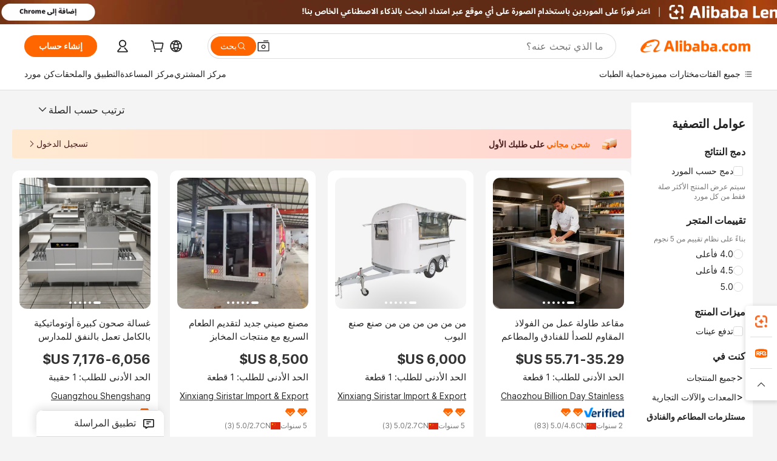

--- FILE ---
content_type: text/html;charset=UTF-8
request_url: https://arabic.alibaba.com/catalog/restaurant-hotel-supplies_cid2406
body_size: 74703
content:
        <!-- tangram:6640 begin-->
        <!-- tangram:7111 begin-->
<!DOCTYPE html>
<html class="rwd" dir="rtl" lang="ar_SA" >
<head>
    <meta name="aplus-auto-exp-duration" content="300" />
    <meta name="aplus-auto-exp-watchdom" content="throttle" />
    <meta name="viewport" content="width=device-width, initial-scale=1" />
    <link rel="dns-prefetch" href="//s.alicdn.com" />
        <link rel="preload" href="https://s.alicdn.com/@img/imgextra/i2/O1CN0153JdbU26g4bILVOyC_!!6000000007690-2-tps-418-58.png" as="image">
        <link rel="shortcut icon" href="//s.alicdn.com/@g/ife/common-icon/0.0.1/icon/favicon-v1.ico" type="image/x-icon" />
    <script>window.__aplus__sse__test=true;window.__icbusearch_timing={};window.__icbusearch_timing.html_start = Date.now();</script>
    <meta content="text/html; charset=utf-8" http-equiv="Content-Type" />
    <title>Alibaba.com</title>
    <meta name="keywords" content="Alibaba.com" />
    <meta name="description" content="Alibaba.com" />
    <meta name="pagetiming-rate" content="9" />
    <meta name="pagetiming-resource-rate" content="4" />
    <meta name="google-translate-customization" content="9de59014edaf3b99-22e1cf3b5ca21786-g00bb439a5e9e5f8f-f"/>
    <meta name="data-spm" content="a2700" />
    <base href="//www.alibaba.com" />
    <script>window.__icbusearch_timing.head_cssjs_start = Date.now();</script>
    <style>*,::before,::after{-webkit-box-sizing:border-box;box-sizing:border-box;border-width:0;border-style:solid;border-color:#e5e7eb;} html,:host{line-height:1.5;-webkit-text-size-adjust:100%;-moz-tab-size:4;-o-tab-size:4;tab-size:4;font-family:Inter,SF Pro Text,Roboto,Helvetica Neue,Helvetica,Tahoma,Arial,PingFang SC,Microsoft YaHei;-webkit-font-feature-settings:normal;font-feature-settings:normal;font-variation-settings:normal;-webkit-tap-highlight-color:transparent;} body{margin:0;line-height:inherit;} a {color: inherit;text-decoration: inherit;}</style>
        <style>.layout-header{height:109px}</style>
            <script>window.__icbusearch_timing.head_cssjs_end = Date.now();</script>




</head>
<body data-spm="galleryofferlist"><script>
  window.__appendAplusByBeacon = (beacon) => {
    let __aplus__Script = document.createElement('script');
    __aplus__Script.setAttribute("exparams",`userid=&aplus&ali_beacon_id=&ali_apache_id=&ali_apache_track=&ali_apache_tracktmp=&eagleeye_traceid=21032c3717625490888277705e0e08&ip=3%2e144%2e121%2e227&dmtrack_c={${beacon}}&pageid=039079e3210311041762549089&hn=magellan033003017004%2erg%2dus%2deast%2eus68&asid=AQAAAABhXQ5pje6PAgAAAACDjvoNsSChMg==`);
    __aplus__Script.setAttribute("id","beacon-aplus");
    __aplus__Script.setAttribute("src","//s.alicdn.com/@g/alilog/??aplus_plugin_icbufront/index.js,mlog/aplus_v2.js");
    document?.body?.insertBefore(__aplus__Script, document?.body?.firstChild);
  }
  !window?.__aplus__sse__test && window.__appendAplusByBeacon("ali%5fresin%5ftrace%3dsearchType%3dorganic%5fsearch%5fproduct%7cbts%5finfo%3dhyperspace%5fmagellan%5fdist%5fmember%5enew%5fversion%2chyperspace%5fpc%5fmerge%5fproduct%5etest%2chyperspace%5fmgellan%5fqipei%5ftable%5eold%5fversion%2chyperspace%5ficbu%5fsearch%5fqpc%5fv4%5enew1%2chyperspace%5ficbu%5fsearch%5fshow%5fstyle%5etest%2chyperspace%5fbuyer%5fportrait%5fcrowd%5fservice%5etest%7cappGroup%3dmagellan%5fuseast%5fhost%7cspiderRequest%3dfalse%7cpvmi%3de397913dae7341b884cd6207479d06e5%7cser%3d1001%7ckw%5ftype%3d0%7csemi%3d0%7cis%5fwaterfall%3d0%7cqpshadingtag%3d%7cqpshadingquery%3d%7ccar%5ffilter%5fshow%3d0%7ccar%5ffilter%5fsearch%3d0%7ccom%5fcert%5ffilter%5fshow%3d0%7ccom%5fcert%5ffilter%5fsearch%3d0%7cpro%5fcert%5ffilter%5fshow%3d0%7cpro%5fcert%5ffilter%5fsearch%3d0%7ccarry%5fflag%3dproduct%7cchange%5fviewtype%3dfalse%7cnewad%5fsimilar%5fproductids%3d%7ctraffic%5fsrc%3d0%7cp%5fsearch%5fpage%5ftype%3dall%7cset%3d3%7csclkid%3d2406%7cisAtmOnline%3d0%7cis%5fmerge%5fsupplier%3d0%7cis%5fgs%5ffilt%3d0%7cis%5fas%5ffilt%3d0%7cis%5fescrow%5ffilt%3d0%7cis%5fav%5ffilt%3d0%7cis%5fonsite%5fcheck%3d0%7cisGalleryList%3d0%7csn%5fcat%5ftype%3d2%7cse%5fpn%3d1%7cproxy%5fip%3d1%7cse%5frst%3d434690%7cp4pid%3dc8eee9dfcd23415e960fc973c939caad%7cs%5fabtest%3d01%5fM%5fR%7cbran%5fab%5ftest%3d0%7cis%5ff0%5ftest%3d1%7cpageId%3d178e9ec554e9449ea817930fc297d438%7cis%5fchinasuppliers%3d0%7cis%5fbroadquery%3d0%7cindustry%5fid%3d2406%7ccna%3dYEuVISO2tT8CAS%2f2gM8%2b7pUU%7cis%5fcpv%5ffilt%3d0%7cvisitCountry%3dUS%7cshiptoCountry%3dUS%7cpid%3d606%5f0010%5f0201%7ceagleEyeId%3d21032c3717625490888277705e0e08%7ccnaOrDeviceId%3dYEuVISO2tT8CAS%2f2gM8%2b7pUU%7cspTime%3d479%7cbussinessTime%3d105%7cqpDataTime%3d10%7csnTime%3d34%7cviewTime%3d9%7cdataTime%3d41%7cpreTime%3d21%7csku%5fintention%5ftag%3d0%7csku%5fintention%5fexperiment%3d0");
</script>

    <div class="container">
                
                <div id="root">
            <div id="sse-fluent-topbanner" ><!-- Silkworm Render: 21032c3717625490888277705e0e08 --><style>
#icbu-buyer-pc-top-banner {
  display: block;
  position: relative;
  width: 100%;
  height: 40px;
  background-position: 50%;
  background-repeat: no-repeat;
  background-size: 1920px 40px;
  z-index: 9999;
  cursor: pointer;
}

#icbu-buyer-pc-top-banner .hugo5-count-down-wrapper {
  position: absolute;
  top: 50%;
  left: calc((100% - 1920px) / 2 + 1344px + 80px);
  transform: translateY(-50%);
}

#icbu-buyer-pc-top-banner .hugo5-count-down-wrapper .hugo5-count-down-end {
  color: var(--hugo5-count-down-text-color);
  font-size: 12px;
  font-style: normal;
  font-weight: 600;
  line-height: 16px;
  max-width: 300px;
  overflow: hidden;
  text-overflow: ellipsis;
  white-space: nowrap;
}

#icbu-buyer-pc-top-banner .hugo5-count-down .one-line-ellipsis {
  display: -webkit-box;
  -webkit-box-orient: vertical;
  -webkit-line-clamp: 1;
  overflow: hidden;
  text-overflow: ellipsis;
}

#icbu-buyer-pc-top-banner .hugo5-count-down,
#icbu-buyer-pc-top-banner .hugo5-count-down .cell,
#icbu-buyer-pc-top-banner .hugo5-count-down .days-text,
#icbu-buyer-pc-top-banner .hugo5-count-down .semicolon {
  display: flex;
  align-items: center;
  justify-content: center;
}

#icbu-buyer-pc-top-banner .hugo5-count-down .cell {
  box-sizing: border-box;
  background: var(--hugo5-count-down-cell-bg);
  color: var(--hugo5-count-down-cell-color);
}

#icbu-buyer-pc-top-banner .hugo5-count-down .prefix-text,
#icbu-buyer-pc-top-banner .hugo5-count-down .days-text,
#icbu-buyer-pc-top-banner .hugo5-count-down .semicolon {
  line-height: normal;
  color: var(--hugo5-count-down-text-color);
}

#icbu-buyer-pc-top-banner .hugo5-count-down.pc {
  font-size: 12px;
  gap: 4px;
}

#icbu-buyer-pc-top-banner .hugo5-count-down.pc .cell {
  padding: 0 2px;
  min-width: 20px;
  height: 16px;
  line-height: 16px;
  font-weight: 500;
  border-radius: 2px;
}</style><div id="icbu-buyer-pc-top-banner" style="background-image:url(https://s.alicdn.com/@img/imgextra/i2/O1CN012uSSzl1pd0iuqhCcZ_!!6000000005382-2-tps-3840-80.png);background-color:#642a0e;--hugo5-count-down-cell-bg:#e20000;--hugo5-count-down-cell-color:#fff;--hugo5-count-down-text-color:#fff;z-index:9000" class=""></div></div>
            <div id="icbu-the-new-header-container" data-ssrversion="4.51.0"><!-- Silkworm Render: 2101e18c17621408563121695e0bda --><div id="icbu-the-new-header-container" class="the-new-header-wrapper"><div id="the-new-header" data-ssr-version="4.51.0" data-tnh-auto-exp="tnh-expose" data-scenes="search-products" style="z-index:9006;position:relative;width:100%;font-size:14px;font-family:Inter,SF Pro Text,Roboto, Helvetica Neue, Helvetica, Tahoma, Arial, PingFang SC,Microsoft YaHei;line-height:18px;background-color:#fff;color:#222;border-bottom:1px solid #ddd;box-sizing:border-box"><div style="min-width:1200px;max-width:1580px;margin:0 auto;padding:0 40px;font-size:14px"><div style="display:flex;align-items:center;justify-content:space-between;height:72px"><div style="display:flex"><div style="z-index:9999;display:flex;flex-shrink:0;width:185px;height:22px;background:url(&#x27;https://s.alicdn.com/@img/imgextra/i1/O1CN01e5zQ2S1cAWz26ivMo_!!6000000003560-2-tps-920-110.png&#x27;) no-repeat 0 0;background-size:auto 22px;cursor:pointer"></div></div></div></div><div style="min-width:1200px;max-width:1580px;height:36px;margin:0 auto;overflow:hidden;font-size:14px"><div style="display:flex;justify-content:space-between;width:100%;height:40px;padding:0 40px;box-sizing:border-box"><div style="display:flex;align-items:center;justify-content:space-between"><div style="display:flex;align-items:center;margin-top:-2px;padding-right:28px;cursor:pointer;padding-left:20px"><div style="position:relative;height:36px">جميع الفئات</div></div><div style="display:flex;align-items:center;margin-top:-2px;padding-right:28px;cursor:pointer;padding-left:0"><div style="position:relative;height:36px">مختارات مميزة</div></div><div style="display:flex;align-items:center;margin-top:-2px;padding-right:0;cursor:pointer;padding-left:0"><div style="position:relative;height:36px">حماية الطبات</div></div></div><div style="display:flex;align-items:center;justify-content:space-between"><div style="display:flex;align-items:center;margin-top:-2px;padding-right:28px;cursor:pointer;padding-left:0"><div style="position:relative;height:36px">مركز المشتري</div></div><div style="display:flex;align-items:center;margin-top:-2px;padding-right:28px;cursor:pointer;padding-left:0"><div style="position:relative;height:36px">مركز المساعدة</div></div><div style="display:flex;align-items:center;margin-top:-2px;padding-right:28px;cursor:pointer;padding-left:0"><div style="position:relative;height:36px">احصل على التطبيق</div></div><div style="display:flex;align-items:center;margin-top:-2px;padding-right:0;cursor:pointer;padding-left:0"><div style="position:relative;height:36px">كن مورد</div></div></div></div></div></div></div></div>
            <script>window.__icbusearch_timing.header_dom_end = Date.now();</script>
            <link rel="dns-prefetch" href="//is.alicdn.com" />
            <link rel="dns-prefetch" href="//gj.mmstat.com" />
            <link rel="dns-prefetch" href="//dmtracking2.alibaba.com" />
            <link rel="dns-prefetch" href="//us.ynuf.alipay.com" />
            <link rel="dns-prefetch" href="//sc01.alicdn.com" />
            <link rel="dns-prefetch" href="//sc02.alicdn.com" />
            <link rel="dns-prefetch" href="//cloud.video.alibaba.com" />
            
                            <link rel="preload" href="https://s.alicdn.com/@img/imgextra/i2/O1CN012uSSzl1pd0iuqhCcZ_!!6000000005382-2-tps-3840-80.png" as="image">
                        
            <script>window.__icbusearch_timing.content_dom_start = Date.now();</script>
            <link rel="stylesheet"  href="https://s.alicdn.com/@g/code/npm/@alife/sc-common-style/2.0.1/??index.css,reset.css" as="style" />
            <link rel="stylesheet"  href="https://s.alicdn.com/@g/icbu-search-assets/cdn-search-products-pc/0.1.254/search-all-sse-ssr-10-topbanner.css"/>
            <link rel="preload" href="https://s.alicdn.com/@g/icbu-search-assets/cdn-search-products-pc/0.1.254/search-all-sse.css" as="style" />
            <script>window.__icbusearch_timing.content_dom_css_end = Date.now();</script>
            
            
<!-- tangram:7111 end-->
                <!-- tangram:7208 begin-->
                            
                
        <script>
            window.__icbusearch_param_searchtext = "";
            window.__icbusearch_mlp_locale = window.__icbusearch_mlp || "ar_SA".toLowerCase();
            window.__icbusearch_mlp_locale_Underscore = "ar_SA";
            window.__icbusearch_mlp__disable_rfq_iframe = false;
        </script>
        <link rel="stylesheet" href="https://s.alicdn.com/@g/icbu-search-assets/cdn-search-products-pc/0.1.254/search-all-sse.css"/>
                
        <link rel="preload" href="//s.alicdn.com/@p/polyfill.min.js?features=default,es2017,es6,fetch,RegeneratorRuntime" crossorigin="anonymous" as="script" type="application/javascript">
        <link rel="preload" href="//s.alicdn.com/@g/code/lib/??react/18.2.0/umd/react.production.min.js,react-dom/18.2.0/umd/react-dom.production.min.js" crossorigin="anonymous" as="script" type="application/javascript">
        <link rel="preload" href="//s.alicdn.com/@g/icbu-search-assets/cdn-search-products-pc/0.1.254/search-header.pure.js" crossorigin="anonymous" as="script" type="application/javascript">
        <link rel="preload" href="//s.alicdn.com/@g/icbu-search-assets/cdn-search-products-pc/0.1.254/search-all-sse-ssr-10-tab-qp.pure.js" crossorigin="anonymous" as="script" type="application/javascript">
        <link rel="preload" href="//s.alicdn.com/@g/icbu-search-assets/cdn-search-products-pc/0.1.254/??search-all-sse-ssr-10-left-filter.pure.js,search-all-sse-ssr-10-footer.pure.js,search-sc-list.pure.js" crossorigin="anonymous" as="script" type="application/javascript">
        
                
        
                
        
                
        
                                
                        <script>window.__page__data_sse10={};</script>  
        <div id="icbu-the-body-container">    
            <div class="app-organic-search l-main-wrap J-p4p-container font-inter">
                                                <style>#icbu-mini-ad-container .J-p4p-container{padding-top:0}</style>
                <div id="icbu-mini-ad-container">
                                                                                <div id="sse-fluent-tab-qp">
                                                
                                                                            <!-- Silkworm Render: 21032c3717625490888277705e0e08 -->                                            </div>
                    <script>window.__page__data_sse10._tab_qp = {"bts":{},"sceneData":{},"r18InfoData":{"needPopUp":false,"saveStatus":false},"r18InfoDataI18nData":{},"i18n":{"multi_suggestion.switch_language_suggestion":"\u0623\u0646\u062A \u062A\u0628\u062D\u062B \u0627\u0644\u0622\u0646 \u0641\u064A {0}. \u0644\u0645\u0637\u0627\u0628\u0642\u0627\u062A \u0623\u062F\u0642\u060C \u0642\u0645 \u0628\u062A\u063A\u064A\u064A\u0631 {1} \u0623\u0648 \u0627\u0628\u062D\u062B \u0628\u0627\u0644\u0644\u063A\u0629 {2}.","multi_suggestion.switch_language_setting":"\u0625\u0639\u062F\u0627\u062F \u0627\u0644\u0644\u063A\u0629 \u0644\u062F\u064A\u0643","multi_suggestion.lang":"{\"multi_suggestion.lang.th\":\"\u0627\u0644\u062A\u0627\u064A\u0644\u0646\u062F\u064A\u0629\",\"multi_suggestion.lang.ja\":\"\u0627\u0644\u064A\u0627\u0628\u0627\u0646\u064A\u0629\",\"multi_suggestion.lang.id\":\"\u0627\u0644\u0625\u0646\u062F\u0648\u0646\u064A\u0633\u064A\u0629\",\"multi_suggestion.lang.tr\":\"\u0627\u0644\u062A\u0631\u0643\u064A\u0629\",\"multi_suggestion.lang.nl\":\"\u0627\u0644\u0647\u0648\u0644\u0646\u062F\u064A\u0629\",\"multi_suggestion.lang.de\":\"\u0627\u0644\u0623\u0644\u0645\u0627\u0646\u064A\u0629\",\"multi_suggestion.lang.hi\":\"\u0627\u0644\u0647\u0646\u062F\u064A\u0629\",\"multi_suggestion.lang.ru\":\"\u0627\u0644\u0631\u0648\u0633\u064A\u0629\",\"multi_suggestion.lang.ko\":\"\u0627\u0644\u0643\u0648\u0631\u064A\u0629\",\"multi_suggestion.lang.pt\":\"\u0627\u0644\u0628\u0631\u062A\u063A\u0627\u0644\u064A\u0629\",\"multi_suggestion.lang.en\":\"\u0627\u0644\u0625\u0646\u062C\u0644\u064A\u0632\u064A\u0629\",\"multi_suggestion.lang.it\":\"\u0627\u0644\u0625\u064A\u0637\u0627\u0644\u064A\u0629\",\"multi_suggestion.lang.fr\":\"\u0627\u0644\u0641\u0631\u0646\u0633\u064A\u0629\",\"multi_suggestion.lang.es\":\"\u0627\u0644\u0625\u0633\u0628\u0627\u0646\u064A\u0629\",\"multi_suggestion.lang.zh\":\"\u0627\u0644\u0635\u064A\u0646\u064A\u0629\",\"multi_suggestion.lang.ar\":\"\u0627\u0644\u0639\u0631\u0628\u064A\u0629\",\"multi_suggestion.lang.vi\":\"\u0627\u0644\u0641\u064A\u062A\u0646\u0627\u0645\u064A\u0629\"}"}}</script>
                                    
                                                                    
                        <div class="app-organic-search-left-main-container_normal">
                            <div class="app-organic-search__main-body">
                                                                                                                                                                                                        
        
                                
                                                                                                                                                                                                    <script>window.__icbusearch_timing.preload_offerlist_start = Date.now();</script>
                                                                                                                                                        <link rel="preload" href="//s.alicdn.com/@sc04/kf/H9f3cc20f4c5b4fa2a85d4b7d26c073090.jpg_300x300.jpg" as="image">
                                                                                                                        
                                                                                                                    <link rel="preload" href="//s.alicdn.com/@sc04/kf/A655e2e6dce2240ed909a4a5ce033187aR.jpg_300x300.jpg" as="image">
                                                                                                                        
                                                                                                                    <link rel="preload" href="//s.alicdn.com/@sc04/kf/H4ba4e7ecf0ae46f5b1a7733f76fb468fB.jpg_300x300.jpg" as="image">
                                                                                                                        
                                                                                                                    <link rel="preload" href="//s.alicdn.com/@sc04/kf/H92c58928532e40cab0ace97555746db0W.png_300x300.png" as="image">
                                                                                                                        
                                                                                                                    
                                                                                                                    
                                                                                                                    
                                                                                                                    
                                                                                                                    
                                                                                                                    
                                                                                                                    
                                                                                                                    
                                                                                                                    
                                                                                                                    
                                                                                                                    
                                                                                                                    
                                                                                                                    
                                                                                                                    
                                                                                                                    
                                                                                                                    
                                                                                                                    
                                                                                                                    
                                                                                                                    
                                                                                                                    
                                                                                                                    
                                                                                                                    
                                                                                                                    
                                                                                                                    
                                                                                                                    
                                                                                                                    
                                                                                                                    
                                                                                                                    
                                                                                                                    
                                                                                                                    
                                                                                                                    
                                                                                                                    
                                                                                                                    
                                                                                                                    
                                                                                                                    
                                                                                                                    
                                                                                                                    
                                                                                                                    
                                                                                                                    
                                                                                                                    
                                                                                                                    
                                                                                                                    
                                                                                                                    
                                                                                                                    
                                                                        <script>window.__icbusearch_timing.preload_offerlist_end = Date.now();</script>
                                                                        
                                                                                                                                                                                                                                                                                                                                                                                                                                                                                                                                                                                                                                                                                                                                                                                                                                                                                                                                                                                                                                                                                                                                                                                                                                                                                                                                                                                                                                                                                                                                                                                                                                                                                                                                                                                                                                                                                                                                                                                                                                                                                                                                                                                                                                                                                                                                                                                                                                                                                                                                                                                                                                                                                                                                                                                                                                                                                                                                                                                                                                                                                                                                                                                                                                                                                                                                                                                                                                                                                                                                                                                                                                                                                                                                                                                                                                                                                                                                                
                                                                        
                                                                        
                                                                                                            <script>window.__icbusearch_timing.offerlist_ssr_dom_start = Date.now();</script>
                                                                        <!-- 品牌广告  -->
                                                                                                            <!-- offerlist-ssr: search-all-sse-ssr-10-offerlist-no-ad.pure.js -->
                                    
                                    <div id="sse-fluent-offerlist">
                                    <div id="sse-fluent-offerlist-ssr">
                                                                            
                                                                                
                                        <!-- Silkworm Render: 21032c3717625490888277705e0e08 --><div class="app-organic-search__refine"><div class="refine-filters__result-section"><div class="refine-filters__result-left"><div class=""></div></div><div class="refine-filters__result-right"><div class="filter-order__wrapper"><div class="filter-order refine-filters__filter-order">ترتيب حسب الصلة<svg class="search-icon-font filter-order-panel__icon" aria-hidden="true"><use xlink:href="#icon-up"></use></svg><div class="sort-by-panel filter-order__sort-by-panel"><a class="sort-by-item selected" href="//www.alibaba.com/catalog/Restaurant-&amp;-Hotel-Supplies_cid2406?categoryId=2406&amp;sortType=&amp;" data-aplus-auto-filter="true" data-params="floorName=orderBy-relevance&amp;filterType=radio&amp;filterValue=true&amp;group=sortType"><span>ترتيب حسب الصلة</span><div class="sort-by-item-checkbox"></div></a><a class="sort-by-item" href="//www.alibaba.com/catalog/Restaurant-&amp;-Hotel-Supplies_cid2406?categoryId=2406&amp;sortType=prodSold180&amp;" data-aplus-auto-filter="true" data-params="floorName=orderBy-quantity&amp;filterType=radio&amp;filterValue=false&amp;group=sortType"><span>ترتيب حسب حجم المبيعات</span><div class="sort-by-item-checkbox"></div></a></div></div></div></div></div><div class="half-trust-free-shipping__wrapper"><div data-marketing-dotScene="cdn-search-products-pc" data-marketing-modulename="icbu-marketing-assistant-atmosphere" class="marketing-pc-atmosphere mc-box-border mc-relative mc-min-w-[300px] search-free-shipping__inner" style="background:linear-gradient(90deg, #ffead1, #ffd5d1);width:100%;height:48px;border-radius:4px;padding:8px 24px;color:#4B1D1F;cursor:auto"><div class="mc-flex mc-items-center mc-h-full mc-w-full"><img class="mc-flex-shrink-0" src="//s.alicdn.com/@img/imgextra/i1/O1CN01OH5aOE27kUFhZIAz6_!!6000000007835-1-tps-196-196.gif" style="width:32px;height:32px;margin-inline-end:12px" alt=""/><span class="mc-flex-1 mc-text-base mc-leading-base mc-font-semibold mc-line-clamp-1" style="font-size:14px;line-height:18px"><span class="mc-align-middle"><span style='color: #FF6600;'>شحن مجاني </span>على طلبك الأول</span></span><div class="mc-flex mc-items-center mc-flex-shrink-0" style="margin-inline-start:25px"><div class="mc-flex mc-items-center mc-cursor-pointer"><div class="mc-flex"><span class="mc-text-base mc-leading-base" style="font-size:14px;line-height:18px">تسجيل الدخول</span></div><img src="//s.alicdn.com/@img/imgextra/i2/O1CN01hTXhRt1nonbKQJoSr_!!6000000005137-2-tps-48-48.png" style="width:16px;height:16px;margin-inline-start:0" alt="" class="mc-flex-shrink-0 rtl:mc-reverse-rtl-img"/></div></div></div></div></div></div><div class="organic-list app-organic-search-mb-20 viewtype-gallery" data-content="abox-ProductNormalList"><div class="fy23-search-card m-gallery-product-item-v2 J-search-card-wrapper fy23-gallery-card searchx-offer-item" data-ctrdot="1601588373645" data-spm="p_offer" data-aplus-no-clk="false" card-version="0.1.101"><div class="search-card-m-imgarea gallery-card-layout__img"><div class="search-card-e-slider"><div class="search-card-e-slider__wrapper"><a href="https://www.alibaba.com/product-detail/YITIAN-Commercial-Kitchen-Equipment-201-304_1601588373645.html?s=p" class="search-card-e-slider__link search-card-e-slider__gallery" target="_blank" data-spm="d_image" data-aplus-auto-card-mod="area=imgArea&amp;areaContent=mainImg0&amp;target=detail"><img src="//s.alicdn.com/@sc04/kf/H9f3cc20f4c5b4fa2a85d4b7d26c073090.jpg_300x300.jpg" loading="lazy" class="search-card-e-slider__img rank_id_1"/></a><div class="search-card-e-icon__arrow slider-switch-icon__left" aria-hidden="false" data-aplus-auto-card-mod="area=imgArea&amp;areaContent=icon_left"><img class="search-card-e-arrow left" src="https://s.alicdn.com/@img/imgextra/i2/O1CN01nuWJQm1MIkGsaXZ4G_!!6000000001412-55-tps-10-17.svg"/></div><div class="search-card-e-icon__arrow slider-switch-icon__right" aria-hidden="false" data-aplus-auto-card-mod="area=imgArea&amp;areaContent=icon_right"><img class="search-card-e-arrow right" src="https://s.alicdn.com/@img/imgextra/i2/O1CN01nuWJQm1MIkGsaXZ4G_!!6000000001412-55-tps-10-17.svg"/></div><div class="slider-index-wrapper"><div class="slider-index-current"></div><div class="slider-index-index"></div><div class="slider-index-index"></div><div class="slider-index-index"></div><div class="slider-index-index"></div><div class="slider-index-index"></div></div></div></div><div data-fav-id="1601588373645" data-type="product" class="J-favorite-manager-wrap-product" data-aplus-auto-card-mod="area=favorite&amp;areaContent=product&amp;target=interest"></div><div class="search-card-m-compare-trigger" data-aplus-auto-card-mod="area=compare&amp;areaContent=compareAboveImg&amp;target=interest"><div data-pid="1601588373645" data-compare-pid="1601588373645" data-compare="false" searchx-compare="" class="img-area-compare search-card-e-compare__above-photo" style="top:66px"></div></div></div><div class="search-card-info__wrapper"><div class="card-info gallery-card-layout-info"><a href="https://www.alibaba.com/product-detail/YITIAN-Commercial-Kitchen-Equipment-201-304_1601588373645.html?s=p" target="_blank" class="search-card-e-detail-wrapper"></a><h2 class="search-card-e-title"><a href="https://www.alibaba.com/product-detail/YITIAN-Commercial-Kitchen-Equipment-201-304_1601588373645.html?s=p" target="_blank" data-spm="d_title" data-aplus-auto-card-mod="area=title&amp;areaContent=2row&amp;target=detail"><span>مقاعد طاولة عمل من الفولاذ المقاوم للصدأ للفنادق والمطاعم</span></a></h2><a href="https://www.alibaba.com/product-detail/YITIAN-Commercial-Kitchen-Equipment-201-304_1601588373645.html?s=p" target="_blank" class="search-card-e-detail-wrapper" data-spm="d_price"><div class="search-card-e-price-normal margin-bottom-4" data-aplus-auto-card-mod="area=price&amp;areaContent=‏35.29-‏55.71 US$&amp;target=detail"><div class="search-card-e-price-main" style="font-size:22px;line-height:30px" data-aplus-auto-card-mod="area=price&amp;areaContent=‏35.29-‏55.71 US$&amp;target=detail">‏35.29-‏55.71 US$</div></div></a><a href="https://www.alibaba.com/product-detail/YITIAN-Commercial-Kitchen-Equipment-201-304_1601588373645.html?s=p" target="_blank" class="search-card-e-detail-wrapper gallery-card-info__sales"><div class="search-card-m-sale-features margin-bottom-4"><div class="search-card-m-sale-features__item tow-line" data-aplus-auto-card-mod="area=moq&amp;areaContent=الحد الأدنى للطلب: 1 قطعة&amp;target=detail">الحد الأدنى للطلب: 1 قطعة</div></div></a><a href="//czctyt.en.alibaba.com/ar_SA/company_profile.html" class="search-card-e-company margin-bottom-8" data-aplus-auto-card-mod="area=companyName&amp;areaContent=undefined&amp;target=miniSite" data-spm="d_companyName" target="_blank">Chaozhou Billion Day Stainless Steel Co., Ltd.</a><div class="search-card-m-decision-info__gallery"><div class="search-card-m-decision-info__gallery-row"><div class="search-card-e-popper__trigger"><a href="https://sale.alibaba.com/p/d7v3mp6m3" target="_blank" class="verified-supplier-icon__wrapper" data-aplus-auto-card-mod="area=verified&amp;areaContent=verified"><img src="https://s.alicdn.com/@sc01/kf/H58367af07b91408ab045a753e6b0c41av.png" loading="lazy" class="verified-supplier-icon" style="height:16px"/></a></div><div class="search-card-e-popper__trigger"><a href="//sale.alibaba.com/page/dhvcxfps0" class="search-cards-e-star" target="_blank" data-aplus-auto-card-mod="area=ggs&amp;areaContent=2"><svg class="search-card-e-iconfont" style="width:20px;height:20px;color:#f60"><use xlink:href="#icon-diamond-large"></use></svg><svg class="search-card-e-iconfont" style="width:20px;height:20px;color:#f60"><use xlink:href="#icon-diamond-large"></use></svg></a></div></div><div class="search-card-m-decision-info__gallery-row"><div class="search-card-e-popper__trigger"><a href="//czctyt.en.alibaba.com/ar_SA/company_profile.html" target="_blank" class="search-card-e-supplier__year" data-aplus-auto-card-mod="area=supplierYear&amp;areaContent=CN@@2%20%D8%B3%D9%86%D9%88%D8%A7%D8%AA&amp;target=miniSite"><span><span class="margin-right-2">2 سنوات</span><div class="search-card-e-country-flag__wrapper"><img loading="lazy" style="width:16px" src="https://s.alicdn.com/@u/mobile/g/common/flags/1.0.0/assets/cn.png" alt="cn"/></div><span>CN</span></span></a></div><div class="search-card-e-popper__trigger"><a href="https://www.alibaba.com/product-detail/YITIAN-Commercial-Kitchen-Equipment-201-304_1601588373645.html?s=p" target="_blank" class="search-card-e-detail-wrapper"><span class="search-card-e-review" data-aplus-auto-card-mod="area=review&amp;areaContent=4.6@@83&amp;target=detail"><span>4.6</span>/5.0 (<span class="">83</span>)</span></a></div></div></div></div><div class="search-card-m-action-gallery search-card-m-action-area action-area-layout__horizontal"><div data-aplus-auto-card-mod="area=alitalk&amp;areaContent=chat_button&amp;target=alitalk" class="search-card-e-chat-now action-item"><div class="im-alitalk-container " style="cursor:pointer"><button class="search-card-e-abutton search-card-e-action-abutton search-card-e-abutton-middle"><div class="search-card-e-abutton__content">Chat now</div></button></div></div></div></div><span class="search-card-e-ad ad-position">Ad</span></div><div class="fy23-search-card m-gallery-product-item-v2 J-search-card-wrapper fy23-gallery-card searchx-offer-item" data-ctrdot="11000020202008" data-spm="p_offer" data-aplus-no-clk="false" card-version="0.1.101"><div class="search-card-m-imgarea gallery-card-layout__img"><div class="search-card-e-slider"><div class="search-card-e-slider__wrapper"><a href="https://www.alibaba.com/product-detail/2024-Mobile-Food-Truck-Pop-Aesthetics_11000020202008.html?s=p" class="search-card-e-slider__link search-card-e-slider__gallery" target="_blank" data-spm="d_image" data-aplus-auto-card-mod="area=imgArea&amp;areaContent=mainImg0&amp;target=detail"><img src="//s.alicdn.com/@sc04/kf/A655e2e6dce2240ed909a4a5ce033187aR.jpg_300x300.jpg" loading="lazy" class="search-card-e-slider__img rank_id_2"/></a><div class="search-card-e-icon__arrow slider-switch-icon__left" aria-hidden="false" data-aplus-auto-card-mod="area=imgArea&amp;areaContent=icon_left"><img class="search-card-e-arrow left" src="https://s.alicdn.com/@img/imgextra/i2/O1CN01nuWJQm1MIkGsaXZ4G_!!6000000001412-55-tps-10-17.svg"/></div><div class="search-card-e-icon__arrow slider-switch-icon__right" aria-hidden="false" data-aplus-auto-card-mod="area=imgArea&amp;areaContent=icon_right"><img class="search-card-e-arrow right" src="https://s.alicdn.com/@img/imgextra/i2/O1CN01nuWJQm1MIkGsaXZ4G_!!6000000001412-55-tps-10-17.svg"/></div><div class="slider-index-wrapper"><div class="slider-index-current"></div><div class="slider-index-index"></div><div class="slider-index-index"></div><div class="slider-index-index"></div><div class="slider-index-index"></div><div class="slider-index-index"></div></div></div></div><div data-fav-id="11000020202008" data-type="product" class="J-favorite-manager-wrap-product" data-aplus-auto-card-mod="area=favorite&amp;areaContent=product&amp;target=interest"></div><div class="search-card-m-compare-trigger" data-aplus-auto-card-mod="area=compare&amp;areaContent=compareAboveImg&amp;target=interest"><div data-pid="11000020202008" data-compare-pid="11000020202008" data-compare="false" searchx-compare="" class="img-area-compare search-card-e-compare__above-photo" style="top:66px"></div></div></div><div class="search-card-info__wrapper"><div class="card-info gallery-card-layout-info"><a href="https://www.alibaba.com/product-detail/2024-Mobile-Food-Truck-Pop-Aesthetics_11000020202008.html?s=p" target="_blank" class="search-card-e-detail-wrapper"></a><h2 class="search-card-e-title"><a href="https://www.alibaba.com/product-detail/2024-Mobile-Food-Truck-Pop-Aesthetics_11000020202008.html?s=p" target="_blank" data-spm="d_title" data-aplus-auto-card-mod="area=title&amp;areaContent=2row&amp;target=detail"><span>من من من من من من صنع صنع البوب</span></a></h2><a href="https://www.alibaba.com/product-detail/2024-Mobile-Food-Truck-Pop-Aesthetics_11000020202008.html?s=p" target="_blank" class="search-card-e-detail-wrapper" data-spm="d_price"><div class="search-card-e-price-normal margin-bottom-4" data-aplus-auto-card-mod="area=price&amp;areaContent=‏6,000 US$&amp;target=detail"><div class="search-card-e-price-main" style="font-size:22px;line-height:30px" data-aplus-auto-card-mod="area=price&amp;areaContent=‏6,000 US$&amp;target=detail">‏6,000 US$</div></div></a><a href="https://www.alibaba.com/product-detail/2024-Mobile-Food-Truck-Pop-Aesthetics_11000020202008.html?s=p" target="_blank" class="search-card-e-detail-wrapper gallery-card-info__sales"><div class="search-card-m-sale-features margin-bottom-4"><div class="search-card-m-sale-features__item tow-line" data-aplus-auto-card-mod="area=moq&amp;areaContent=الحد الأدنى للطلب: 1 قطعة&amp;target=detail">الحد الأدنى للطلب: 1 قطعة</div></div></a><a href="//siristartrailer.en.alibaba.com/ar_SA/company_profile.html" class="search-card-e-company margin-bottom-8" data-aplus-auto-card-mod="area=companyName&amp;areaContent=undefined&amp;target=miniSite" data-spm="d_companyName" target="_blank">Xinxiang Siristar Import &amp; Export Co., Ltd.</a><div class="search-card-m-decision-info__gallery"><div class="search-card-m-decision-info__gallery-row"><div class="search-card-e-popper__trigger"><a href="//sale.alibaba.com/page/dhvcxfps0" class="search-cards-e-star" target="_blank" data-aplus-auto-card-mod="area=ggs&amp;areaContent=2"><svg class="search-card-e-iconfont" style="width:20px;height:20px;color:#f60"><use xlink:href="#icon-diamond-large"></use></svg><svg class="search-card-e-iconfont" style="width:20px;height:20px;color:#f60"><use xlink:href="#icon-diamond-large"></use></svg></a></div></div><div class="search-card-m-decision-info__gallery-row"><div class="search-card-e-popper__trigger"><a href="//siristartrailer.en.alibaba.com/ar_SA/company_profile.html" target="_blank" class="search-card-e-supplier__year" data-aplus-auto-card-mod="area=supplierYear&amp;areaContent=CN@@5%20%D8%B3%D9%86%D9%88%D8%A7%D8%AA&amp;target=miniSite"><span><span class="margin-right-2">5 سنوات</span><div class="search-card-e-country-flag__wrapper"><img loading="lazy" style="width:16px" src="https://s.alicdn.com/@u/mobile/g/common/flags/1.0.0/assets/cn.png" alt="cn"/></div><span>CN</span></span></a></div><div class="search-card-e-popper__trigger"><a href="https://www.alibaba.com/product-detail/2024-Mobile-Food-Truck-Pop-Aesthetics_11000020202008.html?s=p" target="_blank" class="search-card-e-detail-wrapper"><span class="search-card-e-review" data-aplus-auto-card-mod="area=review&amp;areaContent=2.7@@3&amp;target=detail"><span>2.7</span>/5.0 (<span class="">3</span>)</span></a></div></div></div></div><div class="search-card-m-action-gallery search-card-m-action-area action-area-layout__horizontal"><div data-aplus-auto-card-mod="area=alitalk&amp;areaContent=chat_button&amp;target=alitalk" class="search-card-e-chat-now action-item"><div class="im-alitalk-container " style="cursor:pointer"><button class="search-card-e-abutton search-card-e-action-abutton search-card-e-abutton-middle"><div class="search-card-e-abutton__content">Chat now</div></button></div></div></div></div><span class="search-card-e-ad ad-position">Ad</span></div><div class="fy23-search-card m-gallery-product-item-v2 J-search-card-wrapper fy23-gallery-card searchx-offer-item" data-ctrdot="11000022449858" data-spm="p_offer" data-aplus-no-clk="false" card-version="0.1.101"><div class="search-card-m-imgarea gallery-card-layout__img"><div class="search-card-e-slider"><div class="search-card-e-slider__wrapper"><a href="https://www.alibaba.com/product-detail/2025-China-New-Mobile-Food-Truck_11000022449858.html?s=p" class="search-card-e-slider__link search-card-e-slider__gallery" target="_blank" data-spm="d_image" data-aplus-auto-card-mod="area=imgArea&amp;areaContent=mainImg0&amp;target=detail"><img src="//s.alicdn.com/@sc04/kf/H4ba4e7ecf0ae46f5b1a7733f76fb468fB.jpg_300x300.jpg" loading="lazy" class="search-card-e-slider__img rank_id_3"/></a><div class="search-card-e-icon__arrow slider-switch-icon__left" aria-hidden="false" data-aplus-auto-card-mod="area=imgArea&amp;areaContent=icon_left"><img class="search-card-e-arrow left" src="https://s.alicdn.com/@img/imgextra/i2/O1CN01nuWJQm1MIkGsaXZ4G_!!6000000001412-55-tps-10-17.svg"/></div><div class="search-card-e-icon__arrow slider-switch-icon__right" aria-hidden="false" data-aplus-auto-card-mod="area=imgArea&amp;areaContent=icon_right"><img class="search-card-e-arrow right" src="https://s.alicdn.com/@img/imgextra/i2/O1CN01nuWJQm1MIkGsaXZ4G_!!6000000001412-55-tps-10-17.svg"/></div><div class="slider-index-wrapper"><div class="slider-index-current"></div><div class="slider-index-index"></div><div class="slider-index-index"></div><div class="slider-index-index"></div><div class="slider-index-index"></div><div class="slider-index-index"></div></div></div></div><div data-fav-id="11000022449858" data-type="product" class="J-favorite-manager-wrap-product" data-aplus-auto-card-mod="area=favorite&amp;areaContent=product&amp;target=interest"></div><div class="search-card-m-compare-trigger" data-aplus-auto-card-mod="area=compare&amp;areaContent=compareAboveImg&amp;target=interest"><div data-pid="11000022449858" data-compare-pid="11000022449858" data-compare="false" searchx-compare="" class="img-area-compare search-card-e-compare__above-photo" style="top:66px"></div></div></div><div class="search-card-info__wrapper"><div class="card-info gallery-card-layout-info"><a href="https://www.alibaba.com/product-detail/2025-China-New-Mobile-Food-Truck_11000022449858.html?s=p" target="_blank" class="search-card-e-detail-wrapper"></a><h2 class="search-card-e-title"><a href="https://www.alibaba.com/product-detail/2025-China-New-Mobile-Food-Truck_11000022449858.html?s=p" target="_blank" data-spm="d_title" data-aplus-auto-card-mod="area=title&amp;areaContent=2row&amp;target=detail"><span>مصنع صيني جديد لتقديم الطعام السريع مع منتجات المخابز والمزرعة تشمل مياه الفاكهة ومضخات حليب الذرة</span></a></h2><a href="https://www.alibaba.com/product-detail/2025-China-New-Mobile-Food-Truck_11000022449858.html?s=p" target="_blank" class="search-card-e-detail-wrapper" data-spm="d_price"><div class="search-card-e-price-normal margin-bottom-4" data-aplus-auto-card-mod="area=price&amp;areaContent=‏8,500 US$&amp;target=detail"><div class="search-card-e-price-main" style="font-size:22px;line-height:30px" data-aplus-auto-card-mod="area=price&amp;areaContent=‏8,500 US$&amp;target=detail">‏8,500 US$</div></div></a><a href="https://www.alibaba.com/product-detail/2025-China-New-Mobile-Food-Truck_11000022449858.html?s=p" target="_blank" class="search-card-e-detail-wrapper gallery-card-info__sales"><div class="search-card-m-sale-features margin-bottom-4"><div class="search-card-m-sale-features__item tow-line" data-aplus-auto-card-mod="area=moq&amp;areaContent=الحد الأدنى للطلب: 1 قطعة&amp;target=detail">الحد الأدنى للطلب: 1 قطعة</div></div></a><a href="//siristartrailer.en.alibaba.com/ar_SA/company_profile.html" class="search-card-e-company margin-bottom-8" data-aplus-auto-card-mod="area=companyName&amp;areaContent=undefined&amp;target=miniSite" data-spm="d_companyName" target="_blank">Xinxiang Siristar Import &amp; Export Co., Ltd.</a><div class="search-card-m-decision-info__gallery"><div class="search-card-m-decision-info__gallery-row"><div class="search-card-e-popper__trigger"><a href="//sale.alibaba.com/page/dhvcxfps0" class="search-cards-e-star" target="_blank" data-aplus-auto-card-mod="area=ggs&amp;areaContent=2"><svg class="search-card-e-iconfont" style="width:20px;height:20px;color:#f60"><use xlink:href="#icon-diamond-large"></use></svg><svg class="search-card-e-iconfont" style="width:20px;height:20px;color:#f60"><use xlink:href="#icon-diamond-large"></use></svg></a></div></div><div class="search-card-m-decision-info__gallery-row"><div class="search-card-e-popper__trigger"><a href="//siristartrailer.en.alibaba.com/ar_SA/company_profile.html" target="_blank" class="search-card-e-supplier__year" data-aplus-auto-card-mod="area=supplierYear&amp;areaContent=CN@@5%20%D8%B3%D9%86%D9%88%D8%A7%D8%AA&amp;target=miniSite"><span><span class="margin-right-2">5 سنوات</span><div class="search-card-e-country-flag__wrapper"><img loading="lazy" style="width:16px" src="https://s.alicdn.com/@u/mobile/g/common/flags/1.0.0/assets/cn.png" alt="cn"/></div><span>CN</span></span></a></div><div class="search-card-e-popper__trigger"><a href="https://www.alibaba.com/product-detail/2025-China-New-Mobile-Food-Truck_11000022449858.html?s=p" target="_blank" class="search-card-e-detail-wrapper"><span class="search-card-e-review" data-aplus-auto-card-mod="area=review&amp;areaContent=2.7@@3&amp;target=detail"><span>2.7</span>/5.0 (<span class="">3</span>)</span></a></div></div></div></div><div class="search-card-m-action-gallery search-card-m-action-area action-area-layout__horizontal"><div data-aplus-auto-card-mod="area=alitalk&amp;areaContent=chat_button&amp;target=alitalk" class="search-card-e-chat-now action-item"><div class="im-alitalk-container " style="cursor:pointer"><button class="search-card-e-abutton search-card-e-action-abutton search-card-e-abutton-middle"><div class="search-card-e-abutton__content">Chat now</div></button></div></div></div></div><span class="search-card-e-ad ad-position">Ad</span></div><div class="fy23-search-card m-gallery-product-item-v2 J-search-card-wrapper fy23-gallery-card searchx-offer-item" data-ctrdot="1601392851315" data-spm="p_offer" data-aplus-no-clk="false" card-version="0.1.101"><div class="search-card-m-imgarea gallery-card-layout__img"><div class="search-card-e-slider"><div class="search-card-e-slider__wrapper"><a href="https://www.alibaba.com/product-detail/Large-Full-Automatic-Tunnel-Conveyor-Dishwasher_1601392851315.html?s=p" class="search-card-e-slider__link search-card-e-slider__gallery" target="_blank" data-spm="d_image" data-aplus-auto-card-mod="area=imgArea&amp;areaContent=mainImg0&amp;target=detail"><img src="//s.alicdn.com/@sc04/kf/H92c58928532e40cab0ace97555746db0W.png_300x300.png" loading="lazy" class="search-card-e-slider__img rank_id_4"/></a><div class="search-card-e-icon__arrow slider-switch-icon__left" aria-hidden="false" data-aplus-auto-card-mod="area=imgArea&amp;areaContent=icon_left"><img class="search-card-e-arrow left" src="https://s.alicdn.com/@img/imgextra/i2/O1CN01nuWJQm1MIkGsaXZ4G_!!6000000001412-55-tps-10-17.svg"/></div><div class="search-card-e-icon__arrow slider-switch-icon__right" aria-hidden="false" data-aplus-auto-card-mod="area=imgArea&amp;areaContent=icon_right"><img class="search-card-e-arrow right" src="https://s.alicdn.com/@img/imgextra/i2/O1CN01nuWJQm1MIkGsaXZ4G_!!6000000001412-55-tps-10-17.svg"/></div><div class="slider-index-wrapper"><div class="slider-index-current"></div><div class="slider-index-index"></div><div class="slider-index-index"></div><div class="slider-index-index"></div><div class="slider-index-index"></div><div class="slider-index-index"></div></div></div></div><div data-fav-id="1601392851315" data-type="product" class="J-favorite-manager-wrap-product" data-aplus-auto-card-mod="area=favorite&amp;areaContent=product&amp;target=interest"></div><div class="search-card-m-compare-trigger" data-aplus-auto-card-mod="area=compare&amp;areaContent=compareAboveImg&amp;target=interest"><div data-pid="1601392851315" data-compare-pid="1601392851315" data-compare="false" searchx-compare="" class="img-area-compare search-card-e-compare__above-photo" style="top:66px"></div></div></div><div class="search-card-info__wrapper"><div class="card-info gallery-card-layout-info"><a href="https://www.alibaba.com/product-detail/Large-Full-Automatic-Tunnel-Conveyor-Dishwasher_1601392851315.html?s=p" target="_blank" class="search-card-e-detail-wrapper"></a><h2 class="search-card-e-title"><a href="https://www.alibaba.com/product-detail/Large-Full-Automatic-Tunnel-Conveyor-Dishwasher_1601392851315.html?s=p" target="_blank" data-spm="d_title" data-aplus-auto-card-mod="area=title&amp;areaContent=2row&amp;target=detail"><span>غسالة صحون كبيرة أوتوماتيكية بالكامل تعمل بالنفق للمدارس والمطاعم والمطابخ الصناعية</span></a></h2><a href="https://www.alibaba.com/product-detail/Large-Full-Automatic-Tunnel-Conveyor-Dishwasher_1601392851315.html?s=p" target="_blank" class="search-card-e-detail-wrapper" data-spm="d_price"><div class="search-card-e-price-normal margin-bottom-4" data-aplus-auto-card-mod="area=price&amp;areaContent=‏6,056-‏7,176 US$&amp;target=detail"><div class="search-card-e-price-main" style="font-size:22px;line-height:30px" data-aplus-auto-card-mod="area=price&amp;areaContent=‏6,056-‏7,176 US$&amp;target=detail">‏6,056-‏7,176 US$</div></div></a><a href="https://www.alibaba.com/product-detail/Large-Full-Automatic-Tunnel-Conveyor-Dishwasher_1601392851315.html?s=p" target="_blank" class="search-card-e-detail-wrapper gallery-card-info__sales"><div class="search-card-m-sale-features margin-bottom-4"><div class="search-card-m-sale-features__item tow-line" data-aplus-auto-card-mod="area=moq&amp;areaContent=الحد الأدنى للطلب: 1 حقيبة&amp;target=detail">الحد الأدنى للطلب: 1 حقيبة</div></div></a><a href="//shengshang168.en.alibaba.com/ar_SA/company_profile.html" class="search-card-e-company margin-bottom-8" data-aplus-auto-card-mod="area=companyName&amp;areaContent=undefined&amp;target=miniSite" data-spm="d_companyName" target="_blank">Guangzhou Shengshang Intelligent Equipment Co., Ltd.</a><div class="search-card-m-decision-info__gallery"><div class="search-card-m-decision-info__gallery-row"><div class="search-card-e-popper__trigger"><a href="//sale.alibaba.com/page/dhvcxfps0" class="search-cards-e-star" target="_blank" data-aplus-auto-card-mod="area=ggs&amp;areaContent=1"><svg class="search-card-e-iconfont" style="width:20px;height:20px;color:#f60"><use xlink:href="#icon-diamond-large"></use></svg></a></div></div><div class="search-card-m-decision-info__gallery-row"><div class="search-card-e-popper__trigger"><a href="//shengshang168.en.alibaba.com/ar_SA/company_profile.html" target="_blank" class="search-card-e-supplier__year" data-aplus-auto-card-mod="area=supplierYear&amp;areaContent=CN@@2%20%D8%B3%D9%86%D9%88%D8%A7%D8%AA&amp;target=miniSite"><span><span class="margin-right-2">2 سنوات</span><div class="search-card-e-country-flag__wrapper"><img loading="lazy" style="width:16px" src="https://s.alicdn.com/@u/mobile/g/common/flags/1.0.0/assets/cn.png" alt="cn"/></div><span>CN</span></span></a></div></div></div></div><div class="search-card-m-action-gallery search-card-m-action-area action-area-layout__horizontal"><div data-aplus-auto-card-mod="area=alitalk&amp;areaContent=chat_button&amp;target=alitalk" class="search-card-e-chat-now action-item"><div class="im-alitalk-container " style="cursor:pointer"><button class="search-card-e-abutton search-card-e-action-abutton search-card-e-abutton-middle"><div class="search-card-e-abutton__content">Chat now</div></button></div></div></div></div><span class="search-card-e-ad ad-position">Ad</span></div></div>                                        
                                                                        </div>
                                    <div id="sse-fluent-offerlist-csr"></div>
                                    </div>
                                    <script defer src="//s.alicdn.com/@g/icbu-search-assets/cdn-search-products-pc/0.1.254/search-all-sse-ssr-10-offerlist-no-ad.pure.js" crossorigin="anonymous"></script>
                                    <script>window.__icbusearch_timing.offerlist_ssr_dom_end = Date.now();</script>
                                    <script>window.__icbusearch_timing.offerlist_ssr_with_preload = window.__icbusearch_timing.offerlist_ssr_dom_end - window.__icbusearch_timing.preload_offerlist_end;</script>
                                                                                        </div>
                            
                            <script>window.__icbusearch_timing.offerlist_aplus_start = Date.now();</script>
                            <script> !!(window?.__appendAplusByBeacon) && window.__appendAplusByBeacon("")</script>
                            <script>window.__icbusearch_timing.offerlist_aplus_end = Date.now();window.__icbusearch_timing.offerlist_aplus_load = window.__icbusearch_timing.offerlist_aplus_end - window.__icbusearch_timing.offerlist_aplus_start;</script>
                            
                                                        <script>window.__icbusearch_timing.left_filter_start = Date.now();</script>
                            <div class="app-organic-search__left-body" id="sse-fluent-left-filters">
                                                                                                    <!-- Silkworm Render: 21032c3717625490888277705e0e08 --><div class="searchx-filter-wrapper" filter-version="0.5.1"><div data-spm="leftFilter" class="searchx-left-filter"><div class="searchx-left-filter-title">عوامل التصفية</div><div class="left-filter-group group-id_mergeResult"><div class="filter-group-title"><div class="filter-group-title__inner">دمج النتائج</div></div><div class="left-filter-group-content"><div class="searchx-filter-item left-filter-group-item"><a href="//www.alibaba.com/catalog/Restaurant-&amp;-Hotel-Supplies_cid2406?categoryId=2406&amp;mergeResult=true&amp;" class="searchx-filter-item_link" data-aplus-auto-filter="true" data-spm="d_filter" data-params="floorName=null-merge_result&amp;filterType=switch&amp;filterValue=false&amp;group=mergeResult"><div class="filter-item-icon__wrapper"><div class="filter-item-icon checkbox-icon"></div></div><div class="searchx-filter-item__content"><span class="searchx-filter-item__label">دمج حسب المورد</span></div></a><div class="searchx-filter-item_bottom">سيتم عرض المنتج الأكثر صلة فقط من كل مورد</div></div></div></div><div class="left-filter-group group-id_review"><div class="filter-group-title"><div class="filter-group-title__inner">تقييمات المتجر</div></div><div class="left-filter-group-desc">بناءً على نظام تقييم من 5 نجوم</div><div class="left-filter-group-content has-scroll"><div class="searchx-filter-item left-filter-group-item"><a href="//www.alibaba.com/catalog/Restaurant-&amp;-Hotel-Supplies_cid2406?categoryId=2406&amp;reviewScore=4&amp;" class="searchx-filter-item_link" data-aplus-auto-filter="true" data-spm="d_filter" data-params="floorName=null-4&amp;filterType=radio&amp;filterValue=false&amp;group=review"><div class="filter-item-icon__wrapper"><div class="filter-item-icon radio-icon"></div></div><div class="searchx-filter-item__content"><span class="searchx-filter-item__label">4.0 فأعلى</span></div></a></div><div class="searchx-filter-item left-filter-group-item"><a href="//www.alibaba.com/catalog/Restaurant-&amp;-Hotel-Supplies_cid2406?categoryId=2406&amp;reviewScore=4.5&amp;" class="searchx-filter-item_link" data-aplus-auto-filter="true" data-spm="d_filter" data-params="floorName=null-4.5&amp;filterType=radio&amp;filterValue=false&amp;group=review"><div class="filter-item-icon__wrapper"><div class="filter-item-icon radio-icon"></div></div><div class="searchx-filter-item__content"><span class="searchx-filter-item__label">4.5 فأعلى</span></div></a></div><div class="searchx-filter-item left-filter-group-item"><a href="//www.alibaba.com/catalog/Restaurant-&amp;-Hotel-Supplies_cid2406?categoryId=2406&amp;reviewScore=5&amp;" class="searchx-filter-item_link" data-aplus-auto-filter="true" data-spm="d_filter" data-params="floorName=null-5&amp;filterType=radio&amp;filterValue=false&amp;group=review"><div class="filter-item-icon__wrapper"><div class="filter-item-icon radio-icon"></div></div><div class="searchx-filter-item__content"><span class="searchx-filter-item__label">5.0</span></div></a></div></div></div><div class="left-filter-group group-id_product_features"><div class="filter-group-title"><div class="filter-group-title__inner">ميزات المنتج</div></div><div class="left-filter-group-content"><div class="searchx-filter-item left-filter-group-item"><a href="//www.alibaba.com/catalog/Restaurant-&amp;-Hotel-Supplies_cid2406?categoryId=2406&amp;freeSample=1&amp;" class="searchx-filter-item_link" data-aplus-auto-filter="true" data-spm="d_filter" data-params="floorName=freeSample-1&amp;filterType=switch&amp;filterValue=false&amp;group=product_features"><div class="filter-item-icon__wrapper"><div class="filter-item-icon checkbox-icon"></div></div><div class="searchx-filter-item__content"><span class="searchx-filter-item__label">تدفع عينات</span></div></a></div></div></div><div class="filter-group-category__breadcrumb"><div class="filter-group-title"><div class="filter-group-title__inner">كنت في</div></div><div class="filter-group-category__list"><span class="breadcrumb-item" style="display:flex;padding-left:0"><span class="breadcrumb-icon">&lt;</span><div class="searchx-filter-item category-item"><a href="//www.alibaba.com" class="searchx-filter-item_link" data-aplus-auto-filter="true" data-spm="d_filter" data-params="floorName=l-category&amp;filterType=radio&amp;filterValue=null-null&amp;group=category"><div class="searchx-filter-item__content"><span class="searchx-filter-item__label">جميع المنتجات</span></div></a></div></span><span class="breadcrumb-item" style="display:flex;padding-left:6px"><span class="breadcrumb-icon">&lt;</span><div class="searchx-filter-item category-item"><a href="//www.alibaba.com/catalog/Commercial-Equipment-%26-Machinery_cid2829?viewType=null" class="searchx-filter-item_link" data-aplus-auto-filter="true" data-spm="d_filter" data-params="floorName=l-category&amp;filterType=radio&amp;filterValue=null-2829&amp;group=category"><div class="searchx-filter-item__content"><span class="searchx-filter-item__label">المعدات والآلات التجارية</span></div></a></div></span><span class="breadcrumb-item checked" style="display:flex;padding-left:12px"><div class="searchx-filter-item checked category-item"><a href="//www.alibaba.com/catalog/Restaurant-%26-Hotel-Supplies_cid2406?viewType=null" class="searchx-filter-item_link" data-aplus-auto-filter="true" data-spm="d_filter" data-params="floorName=l-category&amp;filterType=radio&amp;filterValue=null-2406&amp;group=category"><div class="searchx-filter-item__content"><span class="searchx-filter-item__label">مستلزمات المطاعم والفنادق</span></div></a></div></span></div></div><div class="filter-price-group"><div class="filter-group-title"><div class="filter-group-title__inner">سعر</div></div><div class="filter-price-group__content"><div class="left-filter-input__wrapper price-input pricef"><input class="left-filter-input" type="text" placeholder="دقيقة." value=""/></div>-<div class="left-filter-input__wrapper price-input pricet"><input class="left-filter-input" type="text" placeholder="ماكس." value=""/></div><a class="filter-button price-ok" href="//www.alibaba.com/catalog/Restaurant-&amp;-Hotel-Supplies_cid2406?categoryId=2406&amp;&amp;pricef=&amp;pricet=" target="_self" data-aplus-auto-filter="true" data-params="floorName=l-price&amp;filterValue=start:@@end:&amp;filterType=radio&amp;group=price"><div>موافق</div></a></div></div><div class="filter-moq-group"><div class="filter-group-title"><div class="filter-group-title__inner">لمين</div></div><div class="filter-moq-group__content"><div class="left-filter-input__wrapper moq-input"><input class="left-filter-input" type="text" value=""/></div><a class="filter-button moq-ok" href="//www.alibaba.com/catalog/Restaurant-&amp;-Hotel-Supplies_cid2406?categoryId=2406&amp;&amp;moqf=MOQF&amp;moqt=MOQT" target="_self" data-aplus-auto-filter="true" data-params="floorName=l-minOrder&amp;filterType=radio&amp;filterValue=&amp;group=moq"><div>موافق</div></a></div></div><div class="left-filter-group group-id_supplier_country"><div class="filter-group-title"><div class="filter-group-title__inner">البلد المورد/المنطقة</div></div><div class="left-filter-input__wrapper left-filter-group-search"><img class="left-filter-input__icon" src="//s.alicdn.com/@img/imgextra/i4/O1CN01tpLHle1kV9ewI3cRb_!!6000000004688-55-tps-20-20.svg?webp=false" loading="lazy"/><input class="left-filter-input" type="text" placeholder="بحث" value=""/></div><div class="left-filter-group-content has-scroll"><div class="searchx-filter-item left-filter-group-item"><a href="//www.alibaba.com/catalog/Restaurant-&amp;-Hotel-Supplies_cid2406?categoryId=2406&amp;country=CN&amp;" class="searchx-filter-item_link" data-aplus-auto-filter="true" data-spm="d_filter" data-params="floorName=country-CN&amp;filterType=switch&amp;filterValue=false&amp;group=supplier_country"><div class="filter-item-icon__wrapper"><div class="filter-item-icon checkbox-icon"></div></div><div class="searchx-filter-item__content"><img src="https://s.alicdn.com/@u/mobile/g/common/flags/1.0.0/assets/cn.png" loading="lazy" class="name-left-icon"/><span class="searchx-filter-item__label">الصين</span></div></a></div></div></div></div></div>                                                            </div>
                            <script>window.__page__data_sse10._left_filters = {"snUrl":"","requestData":{"canWebp":false,"charset":"UTF-8","noProCardOpen":false,"params":{"page":"1","categoryId":"2406"},"serverUri":"\/\/arabic.alibaba.com","servletPath":"\/trade\/search","tab":"all"},"locale":"ar_SA","snData":{"category":{"categoryGalleryData":[{"type":"\u76F8\u5173\u7C7B\u76EE","values":[{"back":true,"checked":false,"childs":[{"back":true,"checked":false,"childs":[{"back":false,"checked":true,"childs":[],"desensitizationCount":"","href":"\/\/www.alibaba.com\/catalog\/Restaurant-%26-Hotel-Supplies_cid2406?viewType=null","id":"2406","name":"\u0645\u0633\u062A\u0644\u0632\u0645\u0627\u062A \u0627\u0644\u0645\u0637\u0627\u0639\u0645 \u0648\u0627\u0644\u0641\u0646\u0627\u062F\u0642","noXpjax":false,"uniqKey":"null-2406"}],"desensitizationCount":"","href":"\/\/www.alibaba.com\/catalog\/Commercial-Equipment-%26-Machinery_cid2829?viewType=null","id":"2829","name":"\u0627\u0644\u0645\u0639\u062F\u0627\u062A \u0648\u0627\u0644\u0622\u0644\u0627\u062A \u0627\u0644\u062A\u062C\u0627\u0631\u064A\u0629","noXpjax":false,"uniqKey":"null-2829"}],"desensitizationCount":"","href":"\/\/www.alibaba.com","name":"\u062C\u0645\u064A\u0639 \u0627\u0644\u0645\u0646\u062A\u062C\u0627\u062A","noXpjax":false,"uniqKey":"null-null"}]}],"flag":"selectedCate","post":true},"configFilter":{"industryList":[],"itemList":[]},"freeSample":{"freeSampleData":[{"title":{"name":"\u0639\u064A\u0646\u0629 \u0627\u0644\u0646\u0638\u0627\u0645"},"type":"checkbox","values":[{"back":false,"checked":false,"count":1,"desensitizationCount":"50-","hover":"","href":"\/\/www.alibaba.com\/catalog\/Restaurant-&-Hotel-Supplies_cid2406?categoryId=2406&freeSample=1&","id":"1","key":"freeSample","name":"\u062A\u062F\u0641\u0639 \u0639\u064A\u0646\u0627\u062A","noXpjax":false,"uniqKey":"freeSample-1"}]}]},"halfTrustFreeShipping":{"backgroundColor":"#ffead1","icon":"https:\/\/gw.alicdn.com\/imgextra\/i1\/O1CN01OH5aOE27kUFhZIAz6_!!6000000007835-1-tps-196-196.gif","iconInfo":{"width":"32px","height":"32px"},"style":{"padding":"8px 24px","borderRadius":"4px","textMaxLine":1,"fontSize":"14px","lineHeight":"18px","iconMarginSpan":"12px","height":"48px"},"endBackgroundColor":"#ffd5d1","actionPoint":{"icon":"https:\/\/gw.alicdn.com\/imgextra\/i2\/O1CN01hTXhRt1nonbKQJoSr_!!6000000005137-2-tps-48-48.png","iconInfo":{"width":"16px","height":"16px"},"action":"xman_login","type":"xman_login","desc":"\u062A\u0633\u062C\u064A\u0644 \u0627\u0644\u062F\u062E\u0648\u0644"},"isNewPromoAssistant":"true","desc":"<span style='color: #FF6600;'><b>\u0634\u062D\u0646 \u0645\u062C\u0627\u0646\u064A <\/b><\/span><b>\u0639\u0644\u0649 \u0637\u0644\u0628\u0643 \u0627\u0644\u0623\u0648\u0644 <\/b>"},"minOrder":{"clearHref":"\/\/www.alibaba.com\/catalog\/Restaurant-&-Hotel-Supplies_cid2406?categoryId=2406&","href":"\/\/www.alibaba.com\/catalog\/Restaurant-&-Hotel-Supplies_cid2406?categoryId=2406&&moqf=MOQF&moqt=MOQT{{@moqt}}"},"priceFilter":{"clearHref":"\/\/www.alibaba.com\/catalog\/Restaurant-&-Hotel-Supplies_cid2406?categoryId=2406&","href":"\/\/www.alibaba.com\/catalog\/Restaurant-&-Hotel-Supplies_cid2406?categoryId=2406&&pricef={{@pricef}}&pricet={{@pricet}}"},"productFeature":{"industryFeatrue":false,"productFeatureData":[]},"reviewFilterResult":{"desc":"\u0628\u0646\u0627\u0621\u064B \u0639\u0644\u0649 \u0646\u0638\u0627\u0645 \u062A\u0642\u064A\u064A\u0645 \u0645\u0646 5 \u0646\u062C\u0648\u0645","title":"\u062A\u0642\u064A\u064A\u0645\u0627\u062A \u0627\u0644\u0645\u062A\u062C\u0631","values":[{"back":false,"checked":false,"desensitizationCount":"","href":"\/\/www.alibaba.com\/catalog\/Restaurant-&-Hotel-Supplies_cid2406?categoryId=2406&reviewScore=4&","id":"4","name":"4.0 \u0641\u0623\u0639\u0644\u0649","noXpjax":false,"uniqKey":"null-4"},{"back":false,"checked":false,"desensitizationCount":"","href":"\/\/www.alibaba.com\/catalog\/Restaurant-&-Hotel-Supplies_cid2406?categoryId=2406&reviewScore=4.5&","id":"4.5","name":"4.5 \u0641\u0623\u0639\u0644\u0649","noXpjax":false,"uniqKey":"null-4.5"},{"back":false,"checked":false,"desensitizationCount":"","href":"\/\/www.alibaba.com\/catalog\/Restaurant-&-Hotel-Supplies_cid2406?categoryId=2406&reviewScore=5&","id":"5","name":"5.0","noXpjax":false,"uniqKey":"null-5"}]},"selectedResult":{"clearAllHref":"\/\/www.alibaba.com\/catalog\/Restaurant-%26-Hotel-Supplies_cid2406?viewType=null&tab=all&has4Tab=true","searchText":"\u0645\u0633\u062A\u0644\u0632\u0645\u0627\u062A \u0627\u0644\u0645\u0637\u0627\u0639\u0645 \u0648\u0627\u0644\u0641\u0646\u0627\u062F\u0642","selectedNodes":[]},"snCompanyAuthTagResult":{"clearHref":"\/\/www.alibaba.com\/catalog\/Restaurant-&-Hotel-Supplies_cid2406?categoryId=2406&"},"snDispatchResult":{},"snMergeResult":{"title":"\u062F\u0645\u062C \u0627\u0644\u0646\u062A\u0627\u0626\u062C","values":[{"back":false,"checked":false,"desc":"\u0633\u064A\u062A\u0645 \u0639\u0631\u0636 \u0627\u0644\u0645\u0646\u062A\u062C \u0627\u0644\u0623\u0643\u062B\u0631 \u0635\u0644\u0629 \u0641\u0642\u0637 \u0645\u0646 \u0643\u0644 \u0645\u0648\u0631\u062F","desensitizationCount":"","href":"\/\/www.alibaba.com\/catalog\/Restaurant-&-Hotel-Supplies_cid2406?categoryId=2406&mergeResult=true&","id":"merge_result","name":"\u062F\u0645\u062C \u062D\u0633\u0628 \u0627\u0644\u0645\u0648\u0631\u062F","noXpjax":false,"uniqKey":"null-merge_result"}]},"snProductAuthTagResult":{"clearHref":"\/\/www.alibaba.com\/catalog\/Restaurant-&-Hotel-Supplies_cid2406?categoryId=2406&"},"snPromotion":{"title":{"name":"Product types"}},"sortTypeData":{"title":"\u062A\u0631\u062A\u064A\u0628 \u062D\u0633\u0628 \u0627\u0644\u0635\u0644\u0629","values":[{"back":false,"checked":true,"desensitizationCount":"","href":"\/\/www.alibaba.com\/catalog\/Restaurant-&-Hotel-Supplies_cid2406?categoryId=2406&sortType=&","id":"relevance","key":"orderBy","name":"\u062A\u0631\u062A\u064A\u0628 \u062D\u0633\u0628 \u0627\u0644\u0635\u0644\u0629","noXpjax":false,"uniqKey":"orderBy-relevance"},{"back":false,"checked":false,"desensitizationCount":"","href":"\/\/www.alibaba.com\/catalog\/Restaurant-&-Hotel-Supplies_cid2406?categoryId=2406&sortType=prodSold180&","id":"quantity","key":"orderBy","name":"\u062A\u0631\u062A\u064A\u0628 \u062D\u0633\u0628 \u062D\u062C\u0645 \u0627\u0644\u0645\u0628\u064A\u0639\u0627\u062A","noXpjax":false,"uniqKey":"orderBy-quantity"}]},"supplierLocation":{"allCountryHref":"\/\/www.alibaba.com\/catalog\/Restaurant-&-Hotel-Supplies_cid2406?categoryId=2406&&needCountryDirect=false","cleanAllLink":"\/\/www.alibaba.com\/catalog\/Restaurant-&-Hotel-Supplies_cid2406?categoryId=2406&","countrySupplierLocation":[{"back":false,"checked":false,"count":1,"desensitizationCount":"50-","href":"\/\/www.alibaba.com\/catalog\/Restaurant-&-Hotel-Supplies_cid2406?categoryId=2406&country=CN&","id":"CN","key":"country","name":"\u0627\u0644\u0635\u064A\u0646","noXpjax":false,"uniqKey":"country-CN"}],"needCountryDirect":false,"needCountryGuide":false,"supplierLocationData":[{"title":{"name":"Supplier by Country\/Region"},"type":"Supplier Features","values":[{"back":false,"checked":false,"count":1,"desensitizationCount":"50-","href":"\/\/www.alibaba.com\/catalog\/Restaurant-&-Hotel-Supplies_cid2406?categoryId=2406&country=CN&","id":"CN","key":"country","name":"\u0627\u0644\u0635\u064A\u0646","noXpjax":false,"uniqKey":"country-CN"}]},{"title":{"name":"Province"},"type":"Supplier Features","values":[]}]},"supplierType":{"supplierTypeData":[]},"tagFilterResult":{}}}</script>
                            <script>window.__icbusearch_timing.left_filter_end = Date.now();</script>
                            
                            <script defer src="//s.alicdn.com/@g/icbu-search-assets/cdn-search-products-pc/0.1.254/??search-all-sse-ssr-10-left-filter.pure.js,search-all-sse-ssr-10-footer.pure.js,search-sc-list.pure.js" crossorigin="anonymous"></script>
                            
                                                                            </div>
                                        <div id="content-footer"></div> 
                                </div>
            </div>
        </div>
                                                            
                                                                            
                                                                            
                                                                            
                                                                            
                                                            
                                                            
                                                            
                                                            
                                                            
                                                            
                                                            
                                                            
                                                            
                                                            
                                                            
                                                            
                                                            
                                                            
                                                            
                                                            
                                                            
                                                            
                                                            
                                                            
                                                            
                                                            
                                                            
                                                            
                                                            
                                                            
                                                            
                                                            
                                                            
                                                            
                                                            
                                                            
                                                            
                                                            
                                                            
                                                            
                                                            
                                                            
                                                            
                                                            
                                                            
                                                            
                                                            
                                            
                
        
        
            <!-- tangram:6980 begin-->
<script type="text/javascript">
window.__icbusearch_layout_i18n_kv__ ={"fy24_pc_search_layout.number":"يتم عرض أكثر من {resultCount} منتج من موردين عالميين لـ \"{queryWords}\"\n","fy24_pc_search_layout.clear_all":"مسح جميع عوامل التصفية","fy24_pc_search_layout.Gview":"عرض المعرض","fy24_pc_search_layout.filters":"تصفية","fy24_pc_search_layout.Lview":"عرض القائمة","fy24_pc_search_layout.filterta":"يحمي طلباتك على Alibaba.com"};
window.__icbusearch_i18n_kv__ = {
  'fy24_pc_search_layout.clear_all':"\u0645\u0633\u062d\u0020\u062c\u0645\u064a\u0639\u0020\u0639\u0648\u0627\u0645\u0644\u0020\u0627\u0644\u062a\u0635\u0641\u064a\u0629",
  'fy24_pc_search_layout.filters':"\u062a\u0635\u0641\u064a\u0629",
  'fy24_pc_search_layout.filterta':"\u064a\u062d\u0645\u064a\u0020\u0637\u0644\u0628\u0627\u062a\u0643\u0020\u0639\u0644\u0649\u0020Alibaba.com",
  'fy24_pc_search_layout.number':"\u064a\u062a\u0645\u0020\u0639\u0631\u0636\u0020\u0623\u0643\u062b\u0631\u0020\u0645\u0646\u0020\u007bresultCount\u007d\u0020\u0645\u0646\u062a\u062c\u0020\u0645\u0646\u0020\u0645\u0648\u0631\u062f\u064a\u0646\u0020\u0639\u0627\u0644\u0645\u064a\u064a\u0646\u0020\u0644\u0640\u0020\u0022\u007bqueryWords\u007d\u0022\u000a",
  'icbu.key.all_countries_and_regions':"\u062c\u0645\u064a\u0639\u0020\u0627\u0644\u0628\u0644\u062f\u0627\u0646\u0020\u0648\u0020\u0627\u0644\u0645\u0646\u0627\u0637\u0642",
  'icbu.search.zeroresult.tipitem.check_spelling':"\u0627\u0644\u062a\u062d\u0642\u0642\u0020\u0645\u0646\u0020\u0627\u0644\u0625\u0645\u0644\u0627\u0621",
  'icbu.search.zeroresult.tipitem.use_difference_keywords':"\u0627\u0633\u062a\u062e\u062f\u0627\u0645\u0020\u0643\u0644\u0645\u0627\u062a\u0020\u0645\u0641\u062a\u0627\u062d\u064a\u0629\u0020\u0645\u062e\u062a\u0644\u0641\u0629",
  'icbu.search.zeroresult.tipitem.use_less_keywords':"\u0627\u0633\u062a\u062e\u062f\u0627\u0645\u0020\u0643\u0644\u0645\u0627\u062a\u0020\u0645\u0641\u062a\u0627\u062d\u064a\u0629\u0020\u0623\u0642\u0644",
  'icbu.search.zeroresult.tipitem.use_rfq':"\u064a\u0631\u062c\u0649\u0020\u0627\u0633\u062a\u062e\u062f\u0627\u0645\u0020\u0627\u0644\u0646\u0645\u0648\u0630\u062c\u0020\u0623\u062f\u0646\u0627\u0647\u0020\u003ci\u0020class\u003d\u0022ui2\u002dicon\u0020ui2\u002dicon\u002ddir\u002ddown\u0022\u003e\u003c\u002fi\u003e\u0020\u0644\u0625\u062e\u0628\u0627\u0631\u0646\u0627\u0020\u0628\u0627\u0644\u0645\u0632\u064a\u062f\u0020\u0639\u0646\u0020\u0627\u0644\u0645\u0646\u062a\u062c\u0020\u0648\u0627\u0644\u062d\u0635\u0648\u0644\u0020\u0639\u0644\u0649\u0020\u0639\u0631\u0648\u0636\u0020\u0623\u0633\u0639\u0627\u0631\u0020\u062e\u0644\u0627\u0644\u0020\u003cstrong\u003e24\u0020\u0633\u0627\u0639\u0629\u0021\u003c\u002fstrong\u003e",
  'icbu.search.zeroresult_tip':"\u0628\u062d\u062b\u0643\u0020\u003c\u0642\u0648\u064a\u003e\u0020\u0022\u007b0\u007d\u0022\u0020\u003c\u002f\u0642\u0648\u064a\u003e\u0020\u0644\u0645\u0020\u0645\u0628\u0627\u0631\u0627\u0629\u0020\u0623\u064a\u0020\u0627\u0644\u0645\u0646\u062a\u062c\u0627\u062a.\u0020\u064a\u0645\u0643\u0646\u0643\u0020\u0627\u0644\u0646\u0638\u0631\u0020\u0625\u0644\u0649\u003a",
  'pc_search_en_site_multi_lang_action_high':"\u0639\u0631\u0636\u0020\u0646\u062a\u0627\u0626\u062c\u0020\u0644\u0640\u0020\u0022\u007btranslatedKeywords\u007d\u0022.\u0020\u0627\u0644\u0628\u062d\u062b\u0020\u0628\u062f\u0644\u0627\u064b\u0020\u0645\u0646\u0020\u0630\u0644\u0643\u0020\u0639\u0646\u0020\u0022\u007boriginalKeywords\u007d\u0022.",
  'pc_search_en_site_multi_lang_action_low':"Showing\u0020results\u0020for\u0020\u0022\u007boriginalKeywords\u007d\u0022.\u0020Or\u0020did\u0020you\u0020mean\u0020\u0022\u007btranslatedKeywords\u007d\u0022\u003f",
  'region_filter_are_you_searching_for':"\u0627\u0642\u062a\u0631\u062d\u003a\u0020\u0627\u0646\u0638\u0631\u0020\u0627\u0644\u0645\u0646\u062a\u062c\u0627\u062a\u0020\u0645\u0646\u0020\u007b0\u007d",
  'region_filter_show_result_for':"\u062a\u0638\u0647\u0631\u0020\u0645\u0646\u062a\u062c\u0627\u062a\u0020\u0645\u0646\u0020\u007b0\u007d.\u0020\u0627\u0646\u0638\u0631\u0020\u0627\u0644\u0645\u0646\u062a\u062c\u0627\u062a\u0020\u0645\u0646\u0020\u007b1\u007d",
  'region_filter_supplier_from':"\u007b0\u007d\u0020\u0627\u0644\u0645\u0648\u0631\u062f\u064a\u0646",
  'theme_search_text_more_products':"\u0627\u0644\u0645\u0632\u064a\u062f\u0020\u0645\u0646\u0020\u0627\u0644\u0645\u0646\u062a\u062c\u0627\u062a",
  'theme_search_text_searches':"\u0639\u0645\u0644\u064a\u0627\u062a\u0020\u0627\u0644\u0628\u062d\u062b",
  // sc-list compare
  'icbu_search_compare':"\u0645\u0642\u0627\u0631\u0646\u0629",
  'pc_compare_fold':"\u0645\u0642\u0627\u0631\u0646\u0629",
  'pc_compare_button_click':"\u0645\u0642\u0627\u0631\u0646\u0629\u0020\u0627\u0644\u0622\u0646",
  'pc_compare_button_clear_all':"\u0645\u0633\u062d\u0020\u0627\u0644\u0643\u0644",
  'pc_compare_button_show_less':"\u0639\u0631\u0636\u0020\u0623\u0642\u0644",
  'pc_compare_warn_20':"\u0644\u0645\u0642\u0627\u0631\u0646\u0629\u0020\u0623\u0648\u0636\u062d\u060c\u0020\u062d\u062f\u062f\u0020\u0645\u0627\u0020\u0644\u0627\u0020\u064a\u0632\u064a\u062f\u0020\u0639\u0646\u002020\u0020\u0645\u0646\u062a\u062c\u064b\u0627\u0020\u0641\u064a\u0020\u0627\u0644\u0645\u0631\u0629\u0020\u0627\u0644\u0648\u0627\u062d\u062f\u0629",
  'pc_compare_warn_2':"\u062d\u062f\u062f\u0020\u0645\u0646\u062a\u062c\u064a\u0646\u0020\u0639\u0644\u0649\u0020\u0627\u0644\u0623\u0642\u0644\u0020\u0644\u0644\u0645\u0642\u0627\u0631\u0646\u0629\u0020\u0628\u064a\u0646\u0647\u0645\u0627",
  'pc_compare_card_added':"\u062a\u0645\u062a\u0020\u0627\u0644\u0625\u0636\u0627\u0641\u0629",
  // for icbu search bottom pagination
	'icbu.action.pagination.show':"\u0639\u0631\u0636",
	'icbu.search.bottom.related_search':"\u0639\u0645\u0644\u064a\u0627\u062a\u0020\u0628\u062d\u062b\u0020\u0630\u0627\u062a\u0020\u0635\u0644\u0629\u003a",
  // for icbu search bottom p4p
	'icbu.search.bottom.p4p.title':"\u0645\u0646\u062a\u062c\u0627\u062a\u0020\u0630\u0627\u062a\u0020\u0635\u0644\u0629",
  // for icbu search bottom rfp
	'icbu.search.bottom.rfq.plain1':"\u0644\u0645\u0020\u062a\u0639\u062b\u0631\u0020\u0639\u0644\u0649\u0020\u0627\u0644\u0645\u0648\u0631\u062f\u0020\u0627\u0644\u0645\u0646\u0627\u0633\u0628\u0020\u0628\u0639\u062f\u061f\u0020\u062f\u0639\u0020\u0627\u0644\u0645\u0648\u0631\u062f\u064a\u0646\u0020\u0627\u0644\u0645\u0639\u062a\u0645\u062f\u064a\u0646\u0020\u064a\u062c\u062f\u0648\u0646\u0643\u0020\u0628\u0646\u0627\u0621\u064b\u0020\u0639\u0644\u0649\u0020\u0627\u062d\u062a\u064a\u0627\u062c\u0627\u062a\u0643.",
	'icbu.search.bottom.rfq.key.get_quotation_now':"\u0627\u062d\u0635\u0644\u0020\u0639\u0644\u0649\u0020\u0639\u0631\u0636\u0020\u0623\u0633\u0639\u0627\u0631\u0020\u0627\u0644\u0622\u0646",
	'icbu.search.bottom.rfq.brand_title':"\u0637\u0644\u0628\u0020\u0639\u0631\u0636\u0020\u0623\u0633\u0639\u0627\u0631",
	'multi_suggestion.switch_language_suggestion': "\u0623\u0646\u062a\u0020\u062a\u0628\u062d\u062b\u0020\u0627\u0644\u0622\u0646\u0020\u0641\u064a\u0020\u007b0\u007d.\u0020\u0644\u0645\u0637\u0627\u0628\u0642\u0627\u062a\u0020\u0623\u062f\u0642\u060c\u0020\u0642\u0645\u0020\u0628\u062a\u063a\u064a\u064a\u0631\u0020\u007b1\u007d\u0020\u0623\u0648\u0020\u0627\u0628\u062d\u062b\u0020\u0628\u0627\u0644\u0644\u063a\u0629\u0020\u007b2\u007d.",
	'multi_suggestion.switch_language_setting': "\u0625\u0639\u062f\u0627\u062f\u0020\u0627\u0644\u0644\u063a\u0629\u0020\u0644\u062f\u064a\u0643",
    'multi_suggestion.lang': {"multi_suggestion.lang.th":"التايلندية","multi_suggestion.lang.ja":"اليابانية","multi_suggestion.lang.id":"الإندونيسية","multi_suggestion.lang.tr":"التركية","multi_suggestion.lang.nl":"الهولندية","multi_suggestion.lang.de":"الألمانية","multi_suggestion.lang.hi":"الهندية","multi_suggestion.lang.ru":"الروسية","multi_suggestion.lang.ko":"الكورية","multi_suggestion.lang.pt":"البرتغالية","multi_suggestion.lang.en":"الإنجليزية","multi_suggestion.lang.it":"الإيطالية","multi_suggestion.lang.fr":"الفرنسية","multi_suggestion.lang.es":"الإسبانية","multi_suggestion.lang.zh":"الصينية","multi_suggestion.lang.ar":"العربية","multi_suggestion.lang.vi":"الفيتنامية"}
}
</script>
<!-- tangram:6980 end-->
        

                
    <script>window.__icbusearch_timing.content_cssjs_start = Date.now();</script>
        
        <script src="//s.alicdn.com/@p/polyfill.min.js?features=default,es2017,es6,fetch,RegeneratorRuntime"></script>
                <script async src="//s.alicdn.com/@at/t/a/font_4217474_2sus3iff8on.js" crossorigin="anonymous"></script>
                <script src="//s.alicdn.com/@g/code/lib/??react/18.2.0/umd/react.production.min.js,react-dom/18.2.0/umd/react-dom.production.min.js"></script>
                        
        <script>window.__icbusearch_timing.header_data_start = Date.now();</script>  
                                    <!-- searchBarProBizData:  -->
            <!-- searchBarProBizData.searchBarProBizVersion:  -->
                        
        <script>window.__page__data_sse10.topBannerData = {"data":{"items":[{"nicheCode":"SEARCH_PC_TOP_BANNER","nicheMaterialList":[{"universalContent":"{\"shapeId\":385554,\"linkNumber\":\"https:\/\/img.alicdn.com\/imgextra\/i2\/O1CN012uSSzl1pd0iuqhCcZ_!!6000000005382-2-tps-3840-80.png?strategyId=111351&resourcePositionTag=true\",\"bgColor\":\"#642a0e\",\"bgLink\":\"https:\/\/sale.alibaba.com\/p\/lens?traceInfo=alibaba_top_of_page_slot&strategyId=111351&resourcePositionTag=true\",\"sceneCode\":\"SEARCH_PC_TOP_BANNER\",\"bgImage\":\"https:\/\/img.alicdn.com\/imgextra\/i2\/O1CN012uSSzl1pd0iuqhCcZ_!!6000000005382-2-tps-3840-80.png\",\"traceInfos\":[{\"params\":{\"strategyId\":\"111351\",\"location\":\"\",\"shapeId\":\"385554\",\"crowdId\":\"0\",\"agsMcsFlag\":\"ags_mcs\"},\"spmc\":\"inner_null\"}]}","universalContentMap":{"shapeId":385554,"linkNumber":"https:\/\/img.alicdn.com\/imgextra\/i2\/O1CN012uSSzl1pd0iuqhCcZ_!!6000000005382-2-tps-3840-80.png?strategyId=111351&resourcePositionTag=true","bgColor":"#642a0e","bgLink":"https:\/\/sale.alibaba.com\/p\/lens?traceInfo=alibaba_top_of_page_slot&strategyId=111351&resourcePositionTag=true","sceneCode":"SEARCH_PC_TOP_BANNER","bgImage":"https:\/\/img.alicdn.com\/imgextra\/i2\/O1CN012uSSzl1pd0iuqhCcZ_!!6000000005382-2-tps-3840-80.png","traceInfos":[{"params":{"shapeId":"385554","agsMcsFlag":"ags_mcs","strategyId":"111351","location":"","crowdId":"0"},"spmc":"inner_null"}]}}],"pageNo":-1,"pageSize":-1,"tag":"SEARCH_PC_TOP_BANNER","totalNum":-1}],"resultCode":"200","totalCount":1},"serviceDate":"20251107"}</script>
        <script src="//s.alicdn.com/@g/icbu-search-assets/cdn-search-products-pc/0.1.254/search-all-sse-ssr-10-topbanner.pure.js" crossorigin="anonymous"></script>   
        <script>window.__page__data_sse10._header = {"openProBizVersion":0,"headerI18nInfoData":"{\"sctnh.header_shipto_zipcode_invalid_US\":\"\u0623\u0645\u062B\u0644\u0629: \\\"10011\\\" \u0623\u0648 \\\"10011-0043\\\"\",\"sctnh.header_shipto_zipcode_placeholder_MY\":\"\u0627\u0644\u0631\u0645\u0632 \u0627\u0644\u0628\u0631\u064A\u062F\u064A 50050\",\"sctnh.header_shipto_zipcode_placeholder_MX\":\"\u0627\u0644\u0631\u0645\u0632 \u0627\u0644\u0628\u0631\u064A\u062F\u064A 07720\",\"sctnh.china_search_shading\":\"\u0627\u0628\u062D\u062B \u0639\u0646 \u0645\u0633\u062A\u0644\u0632\u0645\u0627\u062A \u0645\u0646 \u062C\u0645\u064A\u0639 \u0623\u0646\u062D\u0627\u0621 \u0627\u0644\u0639\u0627\u0644\u0645 \u0647\u0646\u0627\",\"sctnh.mcms_9xpo1d__\":\"\u062A\u062E\u0635\u064A\u0635 \u0633\u0631\u064A\u0639\",\"sctnh.header_shipto_zipcode_invalid_DE\":\"\u0645\u062B\u0627\u0644: \\\"10178\\\"\",\"sctnh.header_shipto_zipcode_placeholder\":\"\u064A\u0631\u062C\u0649 \u0625\u062F\u062E\u0627\u0644 \u0627\u0644\u0631\u0645\u0632 \u0627\u0644\u0628\u0631\u064A\u062F\u064A\/\u0627\u0644\u0631\u0645\u0632 \u0627\u0644\u0628\u0631\u064A\u062F\u064A \u0627\u0644\u0635\u062D\u064A\u062D.\",\"sctnh.mcms_j0rmbrlbojw__\":\"\u0645\u0631\u0643\u0632 \u0627\u0644\u062F\u0631\u0648\u0628\u0634\u064A\u0628\u064A\u0646\u063A\",\"sctnh.header_shipto_zipcode_invalid_VN\":\"\u0645\u062B\u0627\u0644: \\\"701000\\\"\",\"sctnh.fr_search_shading\":\"\u0627\u0644\u0628\u062D\u062B \u0639\u0646 \u0645\u0646\u062A\u062C\u0627\u062A \u0645\u0646 \u0641\u0631\u0646\u0633\u0627\",\"sctnh.header_shipto_country_empty\":\"\u064A\u0631\u062C\u0649 \u062A\u062D\u062F\u064A\u062F \u0628\u0644\u062F\",\"sctnh.header_shipto_recommend_title\":\"\u0647\u0644 \u062A\u0631\u064A\u062F \u0627\u0644\u062A\u062D\u062F\u064A\u062B \u0625\u0644\u0649 {ipCountryName}\u061F\",\"sctnh.header_shipto_zipcode_invalid_ES\":\"\u0645\u062B\u0627\u0644: \\\"28013\\\"\",\"sctnh.mcms_nozqsb__\":\"\u0627\u0644\u0645\u0639\u0631\u0636 \u0627\u0644\u062A\u062C\u0627\u0631\u064A \u0639\u0644\u0649 \u0627\u0644\u0625\u0646\u062A\u0631\u0646\u062A\",\"sctnh.header_shipto_recommend_update\":\"\u062A\u062D\u062F\u064A\u062B\",\"sctnh.uk_search_shading\":\"\u0627\u0639\u062B\u0631 \u0639\u0644\u0649 \u0645\u0646\u062A\u062C\u0627\u062A \u0645\u0646 \u0627\u0644\u0645\u0645\u0644\u0643\u0629 \u0627\u0644\u0645\u062A\u062D\u062F\u0629\",\"sctnh.germany_search_shading\":\"\u0627\u0639\u062B\u0631 \u0639\u0644\u0649 \u0645\u0646\u062A\u062C\u0627\u062A \u0645\u0646 \u0623\u0644\u0645\u0627\u0646\u064A\u0627\",\"sctnh.header_shipto_zipcode_invalid_GB\":\"\u0623\u0645\u062B\u0644\u0629: \\\"B1 1AA\\\" \u0623\u0648 \\\"CR2 6XH\\\" \u0623\u0648 \\\"DN55 1PT\\\"\",\"sctnh.header_shipto_zipcode_placeholder_PH\":\"\u0627\u0644\u0631\u0645\u0632 \u0627\u0644\u0628\u0631\u064A\u062F\u064A 1000\",\"sctnh.header_shipto_address_invalid_MX\":\"\u0631\u0642\u0645 \u0628\u0631\u064A\u062F\u064A \u063A\u064A\u0631 \u0635\u0627\u0644\u062D. \u062A\u0634\u0645\u0644 \u0623\u0645\u062B\u0644\u0629 \u0627\u0644\u062A\u0646\u0633\u064A\u0642 \u0627\u0644\u0635\u062D\u064A\u062D: \\\"07720\\\".\",\"sctnh.header_shipto_address_invalid_MY\":\"\u0627\u0644\u0631\u062C\u0627\u0621 \u0625\u062F\u062E\u0627\u0644 \u0631\u0645\u0632 \u0628\u0631\u064A\u062F\u064A \u0635\u0627\u0644\u062D \u0623\u062F\u0646\u0627\u0647. \u062A\u0634\u0645\u0644 \u0623\u0645\u062B\u0644\u0629 \u0627\u0644\u062A\u0646\u0633\u064A\u0642 \u0627\u0644\u0635\u062D\u064A\u062D: \\\"50050\\\".\",\"sctnh.mcms_y5wmwg__\":\"\u0643\u0644 \u0634\u064A\u0621 \u0645\u062C\u0627\u0646\u064B\u0627\",\"sctnh.header_shipto_zipcode_invalid_FR\":\"\u0645\u062B\u0627\u0644: \\\"75001\\\"\",\"sctnh.header_shipto_address_invalid_NL\":\"\u0627\u0644\u0631\u0645\u0632 \u0627\u0644\u0628\u0631\u064A\u062F\u064A \u063A\u064A\u0631 \u0635\u0627\u0644\u062D. \u062A\u0634\u0645\u0644 \u0623\u0645\u062B\u0644\u0629 \u0627\u0644\u062A\u0646\u0633\u064A\u0642 \u0627\u0644\u0635\u062D\u064A\u062D: \\\"1012 JS\\\".\",\"sctnh.header_shipto_recommend_keep\":\"\u0627\u0644\u0627\u062D\u062A\u0641\u0627\u0638 \u0628\u0627\u0644\u0625\u0639\u062F\u0627\u062F\u0627\u062A \u0627\u0644\u062D\u0627\u0644\u064A\u0629\",\"sctnh.mcms_m616im__\":\"\u062D\u0645\u0627\u064A\u0629 \u0637\u0644\u0628\u0627\u062A \u0645\u0645\u062A\u062F\u0629 \u0644\u0645\u062F\u0629 90 \u064A\u0648\u0645\u064B\u0627\",\"sctnh.header_shipto_address_invalid_NZ\":\"\u0627\u0644\u0631\u062C\u0627\u0621 \u0625\u062F\u062E\u0627\u0644 \u0631\u0645\u0632 \u0628\u0631\u064A\u062F\u064A \u0635\u0627\u0644\u062D \u0623\u062F\u0646\u0627\u0647. \u062A\u0634\u0645\u0644 \u0623\u0645\u062B\u0644\u0629 \u0627\u0644\u062A\u0646\u0633\u064A\u0642 \u0627\u0644\u0635\u062D\u064A\u062D: \\\"6011\\\".\",\"sctnh.header_shipto_or\":\"\u0623\u0648\",\"sctnh.header_shipto_zipcode_placeholder_NZ\":\"\u0627\u0644\u0631\u0645\u0632 \u0627\u0644\u0628\u0631\u064A\u062F\u064A 6011\",\"sctnh.mcms_o0dlts201f4__\":\"\u062E\u0635\u0648\u0645\u0627\u062A \u0639\u0644\u0649 \u0627\u0644\u062E\u062F\u0645\u0627\u062A \u0627\u0644\u0644\u0648\u062C\u0633\u062A\u064A\u0629 \u0643\u0644 \u0631\u0628\u0639 \u0633\u0646\u0629\",\"sctnh.header_signin_11\":\"\u0627\u0646\u0636\u0645 \u0625\u0644\u0649 \u0639\u0636\u0648\u064A\u0629 Alibaba.com\",\"sctnh.header_signin_10\":\"\u0627\u0644\u062D\u0633\u0627\u0628\",\"sctnh.header_shipto_zipcode_placeholder_AU\":\"\u0627\u0644\u0631\u0645\u0632 \u0627\u0644\u0628\u0631\u064A\u062F\u064A 2000\",\"sctnh.header_signin_15\":\"Buyers Club\",\"sctnh.header_signin_14\":\"\u0625\u0631\u0633\u0627\u0644 RFQ\",\"sctnh.header_shipto_address_invalid_KR\":\"\u0627\u0644\u0631\u062C\u0627\u0621 \u0625\u062F\u062E\u0627\u0644 \u0631\u0645\u0632 \u0628\u0631\u064A\u062F\u064A \u0635\u0627\u0644\u062D \u0623\u062F\u0646\u0627\u0647. \u062A\u0634\u0645\u0644 \u0623\u0645\u062B\u0644\u0629 \u0627\u0644\u062A\u0646\u0633\u064A\u0642 \u0627\u0644\u0635\u062D\u064A\u062D: \\\"02878\\\".\",\"sctnh.header_signin_13\":\"\u0627\u062A\u0635\u0627\u0644\u0627\u062A \u062C\u062F\u064A\u062F\u0629\",\"sctnh.header_signin_12\":\"\u062A\u0633\u062C\u064A\u0644 \u0627\u0644\u062E\u0631\u0648\u062C\",\"sctnh.header_signin_08\":\"RFQs\",\"sctnh.italy_search_shading\":\"\u0627\u0644\u0628\u062D\u062B \u0639\u0646 \u0645\u0646\u062A\u062C\u0627\u062A \u0645\u0646 \u0625\u064A\u0637\u0627\u0644\u064A\u0627\",\"sctnh.header_signin_07\":\"\u0627\u0644\u0631\u0633\u0627\u0626\u0644\",\"sctnh.header_signin_06\":\"\u0627\u0644\u0637\u0644\u0628\u0627\u062A\",\"sctnh.header_signin_05\":\"\u062D\u0633\u0627\u0628\u064A \u0639\u0644\u0649 Alibaba\",\"sctnh.header_signin_112\":\"\u0625\u0636\u0627\u0641\u0629 \u0625\u0644\u0649 Chrome\",\"sctnh.header_signin_111\":\"\u0627\u0633\u062A\u062E\u062F\u0645 \u0645\u0644\u062D\u0642 \u0627\u0644\u0628\u062D\u062B \u0628\u0627\u0644\u0635\u0648\u0631 \u0647\u0630\u0627 \u0644\u0644\u0639\u062B\u0648\u0631 \u0639\u0644\u0649 \u0645\u0646\u062A\u062C\u0627\u062A \u0645\u0645\u0627\u062B\u0644\u0629 \u0628\u0623\u0633\u0639\u0627\u0631 \u0627\u0644\u062C\u0645\u0644\u0629 \u0648\u0627\u0644\u0645\u0642\u0627\u0631\u0646\u0629 \u0628\u064A\u0646\u0647\u0627 \u0648\u062E\u064A\u0627\u0631\u0627\u062A \u0627\u0644\u062A\u062E\u0635\u064A\u0635 \u0641\u064A \u0623\u064A \u0645\u0643\u0627\u0646 \u0639\u0628\u0631 \u0627\u0644\u0625\u0646\u062A\u0631\u0646\u062A.\",\"sctnh.header_signin_110\":\"\u0627\u0633\u062A\u0643\u0634\u0641 Alibaba Lens\",\"sctnh.header_signin_09\":\"\u0627\u0644\u0645\u0641\u0636\u0644\u0629\",\"sctnh.app.check\":\"success\",\"sctnh.header_shipto_zipcode_invalid\":\"\u0627\u0644\u0631\u0645\u0632 \u0627\u0644\u0628\u0631\u064A\u062F\u064A\/\u0627\u0644\u0631\u0645\u0632 \u0627\u0644\u0628\u0631\u064A\u062F\u064A \u063A\u064A\u0631 \u0635\u062D\u064A\u062D.\",\"sctnh.search_ta_supplier_filter_description\":\"\u0627\u0633\u062A\u0645\u062A\u0639 \u0628\u0627\u0644\u062D\u0645\u0627\u064A\u0629 \u0645\u0646 \u0627\u0644\u062F\u0641\u0639 \u062D\u062A\u0649 \u0627\u0644\u062A\u0633\u0644\u064A\u0645\",\"sctnh.header_signin_113\":\"\u0627\u0644\u062A\u0637\u0628\u064A\u0642 \u0648\u0627\u0644\u0645\u0644\u062D\u0642\u0627\u062A\",\"sctnh.mcms_axre26__\":\"\u0623\u0633\u0639\u0627\u0631 \u0627\u0644\u0623\u0639\u0636\u0627\u0621: \u062E\u0635\u0645 \u064A\u0635\u0644 \u0625\u0644\u0649 50%\",\"sctnh.header_shipto_zipcode_invalid_AU\":\"\u0645\u062B\u0627\u0644: \\\"2000\\\"\",\"sctnh.header_signin_04\":\"\u0628\u062A\u0633\u062C\u064A\u0644 \u062F\u062E\u0648\u0644\u064A \u0639\u0628\u0631 \u0648\u0633\u0627\u0626\u0644 \u0627\u0644\u062A\u0648\u0627\u0635\u0644 \u0627\u0644\u0627\u062C\u062A\u0645\u0627\u0639\u064A\u060C \u0623\u0648\u0627\u0641\u0642 \u0639\u0644\u0649\u00A0<a target=\\\"_blank\\\" href=\\\"\/\/rulechannel.alibaba.com\/icbu?type=detail&ruleId=2042&cId=1303#\/rule\/detail?cId=1303&ruleId=2042\\\" rel=\\\"noreferrer\\\" >\u0627\u062A\u0641\u0627\u0642\u064A\u0629 \u0627\u0644\u0639\u0636\u0648\u064A\u0629 \u0627\u0644\u0645\u062C\u0627\u0646\u064A\u0629 \u0645\u0646 Alibaba.com\u200F<\/a>\u00A0\u0648<a target=\\\"_blank\\\" href=\\\"\/\/rulechannel.alibaba.com\/icbu?type=detail&ruleId=2034&cId=1306#\/rule\/detail?cId=1306&ruleId=2034\\\" rel=\\\"noreferrer\\\">\u0633\u064A\u0627\u0633\u0629 \u0627\u0644\u062E\u0635\u0648\u0635\u064A\u0629<\/a>\u060C \u0648\u062A\u0644\u0642\u064A \u0631\u0633\u0627\u0626\u0644 \u0628\u0631\u064A\u062F \u0625\u0644\u0643\u062A\u0631\u0648\u0646\u064A \u062D\u0648\u0644 \u0645\u0646\u062A\u062C\u0627\u062A \u0627\u0644\u0645\u0646\u0635\u0629 \u0648\u062E\u062F\u0645\u0627\u062A\u0647\u0627.\",\"sctnh.header_signin_03\":\"\u0623\u0648\u060C \u062A\u0627\u0628\u0639 \u0645\u0639:\",\"sctnh.header_signin_02\":\"\u0645\u0631\u062D\u0628\u064B\u0627 \u0628\u0643\u0645 \u0641\u064A Alibaba.com!\",\"sctnh.header_signin_01\":\"\u062A\u0633\u062C\u064A\u0644 \u0627\u0644\u062F\u062E\u0648\u0644\",\"sctnh.it_search_shading\":\"\u0627\u0644\u0628\u062D\u062B \u0639\u0646 \u0645\u0646\u062A\u062C\u0627\u062A \u0645\u0646 \u0625\u064A\u0637\u0627\u0644\u064A\u0627\",\"sctnh.th_search_shading\":\"\u0627\u0644\u0628\u062D\u062B \u0639\u0646 \u0645\u0646\u062A\u062C\u0627\u062A \u0645\u0646 \u062A\u0627\u064A\u0644\u0627\u0646\u062F\",\"sctnh.header_shipto_tips_title\":\"\u0627\u0644\u0631\u062C\u0627\u0621 \u062A\u0623\u0643\u064A\u062F \u0645\u0639\u0644\u0648\u0645\u0627\u062A \u0627\u0644\u062A\u0648\u0635\u064A\u0644 \u0627\u0644\u062E\u0627\u0635\u0629 \u0628\u0643\",\"sctnh.header_shipto_zipcode_invalid_CA\":\"\u0645\u062B\u0627\u0644: \\\"M4B 1B3\\\"\",\"sctnh.mcms_tflr3i__\":\"\u0633\u062A\u0629 \u0642\u0633\u0627\u0626\u0645 \u0628\u0642\u064A\u0645\u0629 US $500\\n\\n\",\"sctnh.header_signin_33\":\"\u0639\u0645\u0644\u064A\u0627\u062A \u062F\u0641\u0639 \u0633\u0647\u0644\u0629 \u0648\u0622\u0645\u0646\u0629\",\"sctnh.header_signin_32\":\"\u062D\u0645\u0627\u064A\u0629 \u0627\u0644\u0637\u0628\u0627\u062A\",\"sctnh.header_signin_31\":\"\u0645\u0648\u0631\u0651\u0650\u062F\u0648\u0646 \u0639\u0627\u0644\u0645\u064A\u0648\u0646\",\"sctnh.header_shipto_address_invalid_IT\":\"\u0627\u0644\u0631\u062C\u0627\u0621 \u0625\u062F\u062E\u0627\u0644 \u0631\u0645\u0632 \u0628\u0631\u064A\u062F\u064A \u0635\u0627\u0644\u062D \u0623\u062F\u0646\u0627\u0647. \u062A\u0634\u0645\u0644 \u0623\u0645\u062B\u0644\u0629 \u0627\u0644\u062A\u0646\u0633\u064A\u0642 \u0627\u0644\u0635\u062D\u064A\u062D: \\\"00118\\\".\",\"sctnh.header_shipto_zipcode_placeholder_TH\":\"\u0627\u0644\u0631\u0645\u0632 \u0627\u0644\u0628\u0631\u064A\u062F\u064A 10110\",\"sctnh.header_signin_30\":\"LIVE\",\"sctnh.header_signin_37\":\"\u0645\u0639\u0631\u0641\u0629 \u0627\u0644\u0645\u0632\u064A\u062F\",\"sctnh.header_signin_36\":\"\u0648\u0633\u0627\u0626\u0644 \u062D\u0645\u0627\u064A\u0629 \u0628\u0639\u062F \u0627\u0644\u0628\u064A\u0639\",\"sctnh.header_signin_35\":\"\u062E\u062F\u0645\u0627\u062A \u0627\u0644\u0634\u062D\u0646 \u0648\u0627\u0644\u062E\u062F\u0645\u0627\u062A \u0627\u0644\u0644\u0648\u062C\u0633\u062A\u064A\u0629\",\"sctnh.header_signin_34\":\"\u0633\u064A\u0627\u0633\u0629 \u0627\u0633\u062A\u0631\u062F\u0627\u062F \u0627\u0644\u0623\u0645\u0648\u0627\u0644\",\"sctnh.header_shipto_address_invalid_JP\":\"\u0627\u0644\u0631\u062C\u0627\u0621 \u0625\u062F\u062E\u0627\u0644 \u0631\u0645\u0632 \u0628\u0631\u064A\u062F\u064A \u0635\u0627\u0644\u062D \u0623\u062F\u0646\u0627\u0647. \u062A\u0634\u0645\u0644 \u0623\u0645\u062B\u0644\u0629 \u0627\u0644\u062A\u0646\u0633\u064A\u0642 \u0627\u0644\u0635\u062D\u064A\u062D: \\\"B1 1AA\\\" \u0623\u0648 \\\"CR2 6XH\\\" \u0623\u0648 \\\"DN55 1PT\\\".\",\"sctnh.header_shipto_address_invalid\":\"\u0627\u0644\u0631\u0645\u0632 \u0623\u0648 \u0627\u0644\u0631\u0642\u0645 \u0627\u0644\u0628\u0631\u064A\u062F\u064A \u063A\u064A\u0631 \u0635\u062D\u064A\u062D.\",\"sctnh.header_signin_29\":\"\u0646\u0635\u0627\u0626\u062D\",\"sctnh.header_signin_28\":\"\u0627\u0644\u0645\u0639\u0631\u0636 \u0627\u0644\u062A\u062C\u0627\u0631\u064A \u0639\u0644\u0649 \u0627\u0644\u0625\u0646\u062A\u0631\u0646\u062A\",\"sctnh.header_signin_27\":\"\u062A\u0648\u0635\u064A\u0644 \u0633\u0631\u064A\u0639 \u0641\u064A \u063A\u0636\u0648\u0646 7 \u0623\u064A\u0627\u0645\",\"sctnh.header_shipto_zipcode_placeholder_CA\":\"\u0627\u0644\u0631\u0645\u0632 \u0627\u0644\u0628\u0631\u064A\u062F\u064A M4B 1B3\",\"sctnh.header_signin_22\":\"\u0623\u0641\u0636\u0644 \u0627\u0644\u0639\u0631\u0648\u0636\",\"sctnh.header_signin_21\":\"\u0645\u0646\u062A\u062C\u0627\u062A \u0648\u0635\u0644\u062A \u062D\u062F\u064A\u062B\u064B\u0627\",\"sctnh.header_signin_20\":\"\u0627\u0644\u0623\u0639\u0644\u0649 \u062A\u0635\u0646\u064A\u0641\u064B\u0627\",\"sctnh.header_shipto_zipcode_invalid_TH\":\"\u0645\u062B\u0627\u0644: \\\"10110\\\"\",\"sctnh.header_signin_26\":\"\u062E\u0635\u0651\u0650\u0635 \u0637\u0644\u0628\u0627\u062A\u0643 \u0645\u0639 MOQs \u0623\u0642\u0644 \u0645\u0646 50 \u0642\u0637\u0639\u0629\",\"sctnh.header_signin_25\":\"\u0645\u0631\u0643\u0632 \u0627\u0644\u0639\u064A\u0646\u0627\u062A\",\"sctnh.header_signin_24\":\"\u0645\u0646\u062A\u062C\u0627\u062A RTS \u064A\u0634\u062A\u062F \u0639\u0644\u064A\u0647\u0627 \u0627\u0644\u0637\u0644\u0628\",\"sctnh.header_signin_23\":\"\u064A\u062E\u062A\u0627\u0631 \u0639\u0645\u0644\u0627\u0621 \u0645\u062B\u0644\u0643 \u0623\u064A\u0636\u064B\u0627\",\"sctnh.header_signin_19\":\"\u0645\u062E\u062A\u0627\u0631\u0627\u062A \u0645\u0645\u064A\u0632\u0629\",\"sctnh.header_ship_01\":\"\u0634\u062D\u0646 \u0625\u0644\u0649:\",\"sctnh.header_signin_18\":\"\u062C\u0645\u064A\u0639 \u0627\u0644\u0641\u0626\u0627\u062A\",\"sctnh.header_ship_02\":\"\u062A\u062D\u062F\u064A\u062F \u0645\u0648\u0642\u0639\u0643\",\"sctnh.header_signin_17\":\"\u0625\u0646\u0634\u0627\u0621 \u062D\u0633\u0627\u0628\",\"sctnh.mcms_ye9u85__\":\"\u062E\u0635\u0648\u0645\u0627\u062A \u0648\u0623\u062F\u0648\u0627\u062A \u0648\u062E\u062F\u0645\u0627\u062A \u0645\u0635\u0645\u0645\u0629 \u062E\u0635\u064A\u0635\u064B\u0627 \u0644\u0643\u0644 \u0645\u0631\u062D\u0644\u0629 \u0645\u0646 \u0645\u0631\u0627\u062D\u0644 \u0627\u0644\u0639\u0645\u0644\",\"sctnh.header_signin_16\":\"\u0639\u0631\u0628\u0629 \u0627\u0644\u062A\u0633\u0648\u0642\",\"sctnh.header_signin_101\":\"\u0625\u062F\u0627\u0631\u0629 \u0627\u0644\u0637\u0644\u0628\u0627\u062A \u0643\u0645\u0648\u0631\u0651\u0650\u062F\",\"sctnh.header_ship_05\":\"\u062A\u0639\u064A\u064A\u0646 \u0627\u0644\u0644\u063A\u0629 \u0648\u0627\u0644\u0639\u064F\u0645\u0644\u0629\",\"sctnh.header_signin_100\":\"\u0643\u0644 \u0627\u0644\u0637\u0644\u0628\u0627\u062A\",\"sctnh.header_ship_06\":\"\u0627\u062E\u062A\u0631 \u0627\u0644\u0644\u063A\u0629 \u0648\u0627\u0644\u0639\u0645\u0644\u0629 \u0627\u0644\u0645\u0641\u0636\u0644\u062A\u064A\u0646 \u0644\u062F\u064A\u0643. \u064A\u0645\u0643\u0646\u0643 \u062A\u062D\u062F\u064A\u062B \u0627\u0644\u0625\u0639\u062F\u0627\u062F\u0627\u062A \u0641\u064A \u0623\u064A \u0648\u0642\u062A.\",\"sctnh.header_ship_03\":\"\u062A\u062E\u062A\u0644\u0641 \u062E\u064A\u0627\u0631\u0627\u062A \u0648\u0631\u0633\u0648\u0645 \u0627\u0644\u0634\u062D\u0646 \u0628\u0627\u062E\u062A\u0644\u0627\u0641 \u0645\u0648\u0642\u0639\u0643\",\"sctnh.header_ship_04\":\"\u062A\u0633\u062C\u064A\u0644 \u0627\u0644\u062F\u062E\u0648\u0644 \u0644\u0625\u0636\u0627\u0641\u0629 \u0639\u0646\u0648\u0627\u0646\",\"sctnh.header_signin_105\":\"New user? Please {{join in}} and start your business!\",\"sctnh.header_signin_104\":\"Dont miss messages\",\"sctnh.header_signin_103\":\"Dont miss inquiry messages\",\"sctnh.header_signin_102\":\"\u0628\u0627\u0646\u062A\u0638\u0627\u0631 \u0627\u0644\u0625\u0631\u0633\u0627\u0644\",\"sctnh.header_signin_109\":\"\u0645\u0631\u062D\u0628\u064B\u0627 \u064A\u0627 {0}\",\"sctnh.header_signin_108\":\"\u0627\u0637\u0644\u0628 \u0628\u0627\u0633\u062A\u062E\u062F\u0627\u0645 Trade Assurance\",\"sctnh.header_signin_107\":\"Unread message reminder\",\"sctnh.header_signin_106\":\"\u0633\u0646\u064F\u0630\u0643\u0651\u0650\u0631\u0643 \u0647\u0646\u0627 \u0639\u0646\u062F\u0645\u0627 \u062A\u0648\u062C\u062F \u0631\u0633\u0627\u0644\u0629 \u062C\u062F\u064A\u062F\u0629. \u0627\u0644\u0631\u062C\u0627\u0621 \u062A\u0633\u062C\u064A\u0644 \u0627\u0644\u062F\u062E\u0648\u0644 \u0644\u0639\u0631\u0636\u0647\u0627.\",\"sctnh.header_signin_51\":\"\u062A\u0642\u0627\u0631\u064A\u0631 \u062D\u0648\u0644 \u0627\u0644\u0635\u0646\u0627\u0639\u0629\",\"sctnh.header_signin_50\":\"\u0642\u0635\u0635 \u0627\u0644\u0646\u062C\u0627\u062D\",\"sctnh.header_shipto_zipcode_placeholder_VN\":\"\u0631\u0645\u0632 \u0627\u0644\u0628\u0631\u064A\u062F 701000\",\"sctnh.header_signin_55\":\"\u062A\u0639\u0631\u0651\u064E\u0641 \u0639\u0644\u0649 \u0646\u0638\u0631\u0627\u0621\",\"sctnh.header_signin_54\":\"\u0646\u0638\u0631\u0629 \u0639\u0627\u0645\u0629\",\"sctnh.header_signin_53\":\"\u0646\u062F\u0648\u0627\u062A \u0639\u0644\u0649 \u0627\u0644\u0648\u064A\u0628\",\"sctnh.header_signin_52\":\"\u0645\u0631\u0643\u0632 \u0627\u0644\u0645\u0633\u0627\u0639\u062F\u0629\",\"sctnh.header_shipto_zipcode_placeholder_ES\":\"\u0627\u0644\u0631\u0645\u0632 \u0627\u0644\u0628\u0631\u064A\u062F\u064A 28013\",\"sctnh.header_signin_59\":\"\u0644\u0644\u0645\u0648\u0631\u0651\u0650\u062F\u064A\u0646 \u0627\u0644\u0645\u0642\u064A\u0645\u064A\u0646 \u062E\u0627\u0631\u062C \u0627\u0644\u0628\u0631 \u0627\u0644\u0631\u0626\u064A\u0633\u064A \u0644\u0644\u0635\u064A\u0646\",\"sctnh.sub_title_membership_pay\":\"\u0628\u0631\u0627\u0645\u062C \u0627\u0644\u0639\u0636\u0648\u064A\u0629\",\"sctnh.header_signin_58\":\"\u0643\u0646 \u0645\u0648\u0631\u062F\",\"sctnh.header_signin_57\":\"\u0643\u064A\u0641\u064A\u0629 \u0627\u0644\u0634\u0631\u0627\u0621 \u0639\u0644\u0649 Alibaba.com\",\"sctnh.header_signin_56\":\"\u0623\u0643\u0627\u062F\u064A\u0645\u064A\u0629 \u0627\u0644\u062A\u062C\u0627\u0631\u0629 \u0627\u0644\u0625\u0644\u0643\u062A\u0631\u0648\u0646\u064A\u0629\",\"sctnh.header_signin_49\":\"\u0627\u0644\u0645\u062F\u0648\u0646\u0627\u062A\",\"sctnh.turkey_pavilion_header\":\"\u062C\u0646\u0627\u062D \u062A\u0631\u0643\u064A\u0627\",\"sctnh.header_shipto_zipcode_placeholder_US\":\"\u0631\u0645\u0632 \u0627\u0644\u0628\u0631\u064A\u062F \\\"10011\\\", \\\"10011-0043\\\"\",\"sctnh.header_shipto_zipcode_invalid_NL\":\"\u0645\u062B\u0627\u0644: \\\"1012 JS\\\"\",\"sctnh.header_shipto_zipcode_placeholder_UK\":\"\u0627\u0644\u0631\u0645\u0632 \u0627\u0644\u0628\u0631\u064A\u062F\u064A B1 1AA \\\"\u060C\\\" CR2 6XH \\\"\u060C DN55 1PT\",\"sctnh.header_signin_40\":\"\u0645\u0627 \u0647\u0648 Alibaba.com\",\"sctnh.header_signin_44\":\"\u062E\u062F\u0645\u0627\u062A \u0627\u0644\u062A\u062C\u0627\u0631\u0629\",\"sctnh.header_signin_43\":\"\u0628\u0631\u0646\u0627\u0645\u062C \u0627\u0644\u0639\u0636\u0648\u064A\u0629\",\"sctnh.china_pavilion_header\":\"Global suppliers\",\"sctnh.header_signin_42\":\"\u0643\u064A\u0641 \u062A\u0639\u0645\u0644 \u0639\u0645\u0644\u064A\u0629 \u0627\u0644\u0634\u0631\u0627\u0621\",\"sctnh.header_signin_41\":\"\u0644\u0645\u0627\u0630\u0627 Alibaba.com\",\"sctnh.header_signin_48\":\"\u0627\u0644\u0645\u0648\u0627\u0631\u062F\",\"sctnh.header_signin_47\":\"\u062E\u062F\u0645\u0627\u062A \u0645\u0631\u0627\u0642\u0628\u0629 \u0627\u0644\u0625\u0646\u062A\u0627\u062C \u0648\u0627\u0644\u062A\u0641\u062A\u064A\u0634 \u0639\u0644\u064A\u0647\",\"sctnh.header_signin_46\":\"\u062E\u0637\u0627\u0628 \u0627\u0644\u0627\u0639\u062A\u0645\u0627\u062F\",\"sctnh.header_signin_45\":\"\u0627\u0644\u062E\u062F\u0645\u0627\u062A \u0627\u0644\u0644\u0648\u062C\u0633\u062A\u064A\u0629\",\"sctnh.header_signin_39\":\"\u0627\u0628\u062F\u0623\",\"sctnh.header_signin_38\":\"\u0645\u0631\u0643\u0632 \u0627\u0644\u0645\u0634\u062A\u0631\u064A\",\"sctnh.header_shipto_zipcode_invalid_MY\":\"\u0645\u062B\u0627\u0644: \\\"50050\\\"\",\"sctnh.header_shipto_zipcode_invalid_MX\":\"\u0631\u0645\u0632 \u0628\u0631\u064A\u062F\u064A \u063A\u064A\u0631 \u0635\u0627\u0644\u062D. \u0645\u062B\u0627\u0644 \u0639\u0644\u0649 \u0627\u0644\u062A\u0646\u0633\u064A\u0642 \u0627\u0644\u0635\u062D\u064A\u062D: \\\"07720\\\".\",\"sctnh.header_shipto_zipcode_placeholder_DE\":\"\u0627\u0644\u0631\u0645\u0632 \u0627\u0644\u0628\u0631\u064A\u062F\u064A 10178\",\"sctnh.header_shipto_address_invalid_ID\":\"\u0627\u0644\u0631\u062C\u0627\u0621 \u0625\u062F\u062E\u0627\u0644 \u0631\u0645\u0632 \u0628\u0631\u064A\u062F\u064A \u0635\u0627\u0644\u062D \u0623\u062F\u0646\u0627\u0647. \u062A\u0634\u0645\u0644 \u0623\u0645\u062B\u0644\u0629 \u0627\u0644\u062A\u0646\u0633\u064A\u0642 \u0627\u0644\u0635\u062D\u064A\u062D: \\\"10110\\\".\",\"sctnh.header_shipto_deliverto\":\"\u0627\u0644\u062A\u0648\u0635\u064A\u0644 \u0625\u0644\u0649:\",\"sctnh.mcms_37qpmo__\":\"\u062E\u062F\u0645\u0629 \u0645\u064F\u0639\u0627\u0648\u0646 \u0627\u0644\u0644\u0648\u062C\u0633\u062A\u064A\u0627\u062A\",\"sctnh.header_signin_73\":\"\u062A\u062D\u062F\u064A\u062F \u0645\u0643\u0627\u0646\u0643\",\"sctnh.header_signin_72\":\"Google Play\",\"sctnh.header_signin_71\":\"\u0645\u062A\u062C\u0631 \u0627\u0644\u062A\u0637\u0628\u064A\u0642\u0627\u062A\",\"sctnh.header_signin_70\":\"\u0627\u0639\u062B\u0631 \u0639\u0644\u0649 \u0645\u0646\u062A\u062C\u0627\u062A\u060C \u0648\u062A\u0648\u0627\u0635\u0644 \u0645\u0639 \u0645\u0648\u0631\u0651\u0650\u062F\u064A\u0646\u060C \u0648\u0642\u0645 \u0628\u0625\u062F\u0627\u0631\u0629 \u0645\u062F\u0641\u0648\u0639\u0627\u062A\u0643 \u0644\u0637\u0644\u0628\u0627\u062A\u0643 \u0628\u0627\u0633\u062A\u062E\u062F\u0627\u0645 \u062A\u0637\u0628\u064A\u0642 Alibaba.com \u0641\u064A \u0623\u064A \u0648\u0642\u062A \u0648\u0641\u064A \u0623\u064A \u0645\u0643\u0627\u0646.\",\"sctnh.header_signin_77\":\"\u062D\u0641\u0638\",\"sctnh.header_signin_76\":\"\u0625\u0636\u0627\u0641\u0629 \u0639\u0646\u0648\u0627\u0646\",\"sctnh.header_shipto_address_invalid_ES\":\"\u0627\u0644\u0631\u062C\u0627\u0621 \u0625\u062F\u062E\u0627\u0644 \u0631\u0645\u0632 \u0628\u0631\u064A\u062F\u064A \u0635\u0627\u0644\u062D \u0623\u062F\u0646\u0627\u0647. \u062A\u0634\u0645\u0644 \u0623\u0645\u062B\u0644\u0629 \u0627\u0644\u062A\u0646\u0633\u064A\u0642 \u0627\u0644\u0635\u062D\u064A\u062D: \\\"28013\\\".\",\"sctnh.header_signin_75\":\"\u0639\u0631\u0636 \u0627\u0644\u0645\u0632\u064A\u062F\",\"sctnh.header_signin_74\":\"\u062A\u062E\u062A\u0644\u0641 \u062E\u064A\u0627\u0631\u0627\u062A \u0627\u0644\u0634\u062D\u0646 \u0648\u0631\u0633\u0648\u0645\u0647 \u0628\u0627\u062E\u062A\u0644\u0627\u0641 \u0645\u0643\u0627\u0646\u0643\",\"sctnh.spain_search_shading\":\"\u0627\u0644\u0628\u062D\u062B \u0639\u0646 \u0645\u0646\u062A\u062C\u0627\u062A \u0645\u0646 \u0625\u0633\u0628\u0627\u0646\u064A\u0627\",\"sctnh.header_signin_79\":\"\u062C\u0645\u064A\u0639 \u0627\u0644\u0628\u0644\u062F\u0627\u0646\/\u0627\u0644\u0645\u0646\u0627\u0637\u0642\",\"sctnh.header_signin_78\":\"\u0645\u0642\u062A\u0631\u062D\u0629\",\"sctnh.es_search_shading\":\"\u0627\u0644\u0628\u062D\u062B \u0639\u0646 \u0645\u0646\u062A\u062C\u0627\u062A \u0645\u0646 \u0625\u0633\u0628\u0627\u0646\u064A\u0627\",\"sctnh.header_shipto_zipcode_invalid_NZ\":\"\u0645\u062B\u0627\u0644: \\\"6011\\\"\",\"sctnh.mcms_lapeue__\":\"\u0639\u0636\u0648\u064A\u0629 Alibaba.com\",\"sctnh.header_shipto_address_invalid_VN\":\"\u0627\u0644\u0631\u062C\u0627\u0621 \u0625\u062F\u062E\u0627\u0644 \u0631\u0645\u0632 \u0628\u0631\u064A\u062F\u064A \u0635\u0627\u0644\u062D \u0623\u062F\u0646\u0627\u0647. \u062A\u0634\u0645\u0644 \u0623\u0645\u062B\u0644\u0629 \u0627\u0644\u062A\u0646\u0633\u064A\u0642 \u0627\u0644\u0635\u062D\u064A\u062D: \\\"701000\\\".\",\"sctnh.france_search_shading\":\"\u0627\u0644\u0628\u062D\u062B \u0639\u0646 \u0645\u0646\u062A\u062C\u0627\u062A \u0645\u0646 \u0641\u0631\u0646\u0633\u0627\",\"sctnh.header_shipto_zipcode_placeholder_GB\":\"\u0627\u0644\u0631\u0645\u0632 \u0627\u0644\u0628\u0631\u064A\u062F\u064A B1 1AA, CR2 6XH, DN55 1PT\",\"sctnh.header_signin_62\":\"\u0644\u0644\u0645\u0634\u062A\u0631\u064A\u0646\",\"sctnh.header_signin_61\":\"\u0628\u0631\u0646\u0627\u0645\u062C \u0627\u0644\u0634\u0631\u0643\u0627\u0621\",\"sctnh.header_signin_60\":\"\u0644\u0644\u0645\u0648\u0631\u0651\u0650\u062F\u064A\u0646 \u0627\u0644\u0645\u0642\u064A\u0645\u064A\u0646 \u0641\u064A \u0627\u0644\u0628\u0631 \u0627\u0644\u0631\u0626\u064A\u0633\u064A \u0644\u0644\u0635\u064A\u0646\",\"sctnh.mcms_y6z2ua__\":\"\u0645\u0632\u0627\u064A\u0627 \u0645\u062C\u0627\u0646\u064A\u0629 \u0644\u0643\u0644 \u0645\u0631\u062D\u0644\u0629 \u0645\u0646 \u0645\u0631\u0627\u062D\u0644 \u0627\u0644\u0639\u0645\u0644\",\"sctnh.header_signin_66\":\"\u0627\u0644\u0625\u0628\u0644\u0627\u063A \u0639\u0646 \u0625\u0633\u0627\u0621\u0629 \u0627\u0633\u062A\u062E\u062F\u0627\u0645\",\"sctnh.header_signin_65\":\"\u0627\u0644\u0625\u0628\u0644\u0627\u063A \u0639\u0646 \u0627\u0646\u062A\u0647\u0627\u0643 IPR\",\"sctnh.header_signin_64\":\"\u0641\u062A\u062D \u0646\u0632\u0627\u0639\",\"sctnh.header_signin_63\":\"\u0644\u0644\u0645\u0648\u0631\u0651\u0650\u062F\u064A\u0646\",\"sctnh.header_shipto_address_invalid_FR\":\"\u0627\u0644\u0631\u062C\u0627\u0621 \u0625\u062F\u062E\u0627\u0644 \u0631\u0645\u0632 \u0628\u0631\u064A\u062F\u064A \u0635\u0627\u0644\u062D \u0623\u062F\u0646\u0627\u0647. \u062A\u0634\u0645\u0644 \u0623\u0645\u062B\u0644\u0629 \u0627\u0644\u062A\u0646\u0633\u064A\u0642 \u0627\u0644\u0635\u062D\u064A\u062D: \\\"75001\\\".\",\"sctnh.mcms_3twd4p__\":\"\u0645\u0631\u0643\u0632 \u0627\u0644\u0639\u064A\u0646\u0627\u062A\",\"sctnh.header_signin_69\":\"\u0627\u062D\u0635\u0644 \u0639\u0644\u0649 \u062A\u0637\u0628\u064A\u0642 Alibaba.com\",\"sctnh.header_signin_68\":\"\u0645\u062A\u062C\u0631 \u0627\u0644\u062A\u0637\u0628\u064A\u0642\u0627\u062A\",\"sctnh.header_signin_67\":\"\u0627\u062D\u0635\u0644 \u0639\u0644\u0649 \u0627\u0644\u062A\u0637\u0628\u064A\u0642\",\"sctnh.header_shipto_zipcode_placeholder_FR\":\"\u0627\u0644\u0631\u0645\u0632 \u0627\u0644\u0628\u0631\u064A\u062F\u064A 75001\",\"sctnh.mcms_t8eye6__\":\"\u062E\u0635\u0645 US $240 \u0639\u0644\u0649 \u0627\u0644\u0634\u062D\u0646\",\"sctnh.header_shipto_recommend_desc\":\"\u064A\u0628\u062F\u0648 \u0623\u0646\u0643 \u0641\u064A {ipCountryName}\u060C \u0648\u0644\u0643\u0646 \u0627\u0644\u062A\u0648\u0641\u0631 \u0627\u0644\u062D\u0627\u0644\u064A \u0648\u0627\u0644\u0623\u0633\u0639\u0627\u0631 \u0648\u062E\u064A\u0627\u0631\u0627\u062A \u0627\u0644\u062A\u0648\u0635\u064A\u0644 \u062A\u0646\u0637\u0628\u0642 \u0639\u0644\u0649 {oldCountryName}\",\"sctnh.mcms_seabed953__\":\"\u0645\u0639\u0631\u0641\u0629 \u0627\u0644\u0645\u0632\u064A\u062F\",\"sctnh.header_shipto_address_invalid_GB\":\"\u0627\u0644\u0631\u062C\u0627\u0621 \u0625\u062F\u062E\u0627\u0644 \u0631\u0645\u0632 \u0628\u0631\u064A\u062F\u064A \u0635\u0627\u0644\u062D \u0623\u062F\u0646\u0627\u0647. \u062A\u0634\u0645\u0644 \u0623\u0645\u062B\u0644\u0629 \u0627\u0644\u062A\u0646\u0633\u064A\u0642 \u0627\u0644\u0635\u062D\u064A\u062D: \\\"B1 1AA\\\" \u0648\\\"CR2 6XH\\\" \u0648\\\"DN55 1PT\\\".\",\"sctnh.header_signin_91\":\"{0} \u0631\u0633\u0627\u0626\u0644 \u062C\u062F\u064A\u062F\u0629\",\"sctnh.header_signin_90\":\"\u0644\u0627 \u062A\u0648\u062C\u062F \u0631\u0633\u0627\u0626\u0644 \u062C\u062F\u064A\u062F\u0629\",\"sctnh.header_shipto_address_invalid_TH\":\"\u0645\u062B\u0627\u0644: \\\"10110\\\"\",\"sctnh.header_signin_95\":\"\u0644\u0627 \u062A\u0648\u062C\u062F \u0627\u0633\u062A\u0641\u0633\u0627\u0631\u0627\u062A \u062C\u062F\u064A\u062F\u0629\",\"sctnh.header_signin_94\":\"\u0639\u0631\u0636 \u0627\u0644\u062A\u0641\u0627\u0635\u064A\u0644\",\"sctnh.header_shipto_zipcode_invalid_ID\":\"\u0645\u062B\u0627\u0644: \\\"10110\\\"\",\"sctnh.header_signin_93\":\"{0} \u0627\u0633\u062A\u0641\u0633\u0627\u0631\u0627\u062A \u062C\u062F\u064A\u062F\u0629\",\"sctnh.header_signin_92\":\"\u0633\u062C\u0651\u0650\u0644 \u062F\u062E\u0648\u0644\u0643 \u0644\u0639\u0631\u0636 \u062A\u0641\u0627\u0635\u064A\u0644 \u0627\u0644\u0631\u0633\u0627\u0626\u0644\",\"sctnh.header_signin_99\":\"\u0628\u0627\u0646\u062A\u0638\u0627\u0631 \u0627\u0644\u062A\u0623\u0643\u064A\u062F\",\"sctnh.header_signin_98\":\"\u0628\u0627\u0646\u062A\u0638\u0627\u0631 \u0627\u0644\u062F\u0641\u0639\",\"sctnh.header_signin_97\":\"\u0625\u062F\u0627\u0631\u0629 \u0627\u0644\u0637\u0644\u0628\u0627\u062A \u0643\u0645\u0634\u062A\u0631\u064D\",\"sctnh.mcms_xln34p__\":\"\u0627\u0634\u062A\u0631\u0650 \u0648\u0627\u0633\u062A\u0631\u062F 1.5% \u0645\u0645\u0627 \u062F\u0641\u0639\u062A\",\"sctnh.header_signin_96\":\"\u0633\u062C\u0651\u0650\u0644 \u062F\u062E\u0648\u0644\u0643 \u0644\u0639\u0631\u0636 \u062A\u0641\u0627\u0635\u064A\u0644 \u0627\u0644\u0627\u0633\u062A\u0641\u0633\u0627\u0631\",\"sctnh.mcms_bjxcrh__\":\"\u062D\u0645\u0627\u064A\u0629 \u0637\u0644\u0628\u0627\u062A \u0645\u0645\u062A\u062F\u0629 \u0644\u0645\u062F\u0629 60 \u064A\u0648\u0645\u064B\u0627\",\"sctnh.header_shipto_zipcode_placeholder_IT\":\"\u0627\u0644\u0631\u0645\u0632 \u0627\u0644\u0628\u0631\u064A\u062F\u064A 00118\",\"sctnh.header_shipto_address_invalid_DE\":\"\u0627\u0644\u0631\u062C\u0627\u0621 \u0625\u062F\u062E\u0627\u0644 \u0631\u0645\u0632 \u0628\u0631\u064A\u062F\u064A \u0635\u0627\u0644\u062D \u0623\u062F\u0646\u0627\u0647. \u062A\u0634\u0645\u0644 \u0623\u0645\u062B\u0644\u0629 \u0627\u0644\u062A\u0646\u0633\u064A\u0642 \u0627\u0644\u0635\u062D\u064A\u062D: \\\"10178\\\".\",\"sctnh.header_signin_tax_compliance\":\"\u0628\u0631\u0646\u0627\u0645\u062C \u0627\u0644\u0627\u0645\u062A\u062B\u0627\u0644 \u0627\u0644\u0636\u0631\u064A\u0628\u064A\",\"sctnh.header_signin_80\":\"\u0623\u062F\u062E\u0644 \u0627\u0644\u0631\u0645\u0632 \u0627\u0644\u0628\u0631\u064A\u062F\u064A\/\u0627\u0644\u0631\u0645\u0632 \u0627\u0644\u0628\u0631\u064A\u062F\u064A\",\"sctnh.header_shipto_zipcode_placeholder_ID\":\"\u0627\u0644\u0631\u0645\u0632 \u0627\u0644\u0628\u0631\u064A\u062F\u064A ({{0}})\",\"sctnh.header_signin_84\":\"\u0645\u0642\u062A\u0631\u062D\u0629\",\"sctnh.header_signin_83\":\"\u0627\u0644\u0639\u0645\u0644\u0629\",\"sctnh.header_signin_82\":\"\u0627\u0644\u0644\u063A\u0629\",\"sctnh.header_signin_81\":\"\u0633\u062C\u0651\u0650\u0644 \u062F\u062E\u0648\u0644\u0643 \u0644\u0625\u0636\u0627\u0641\u0629 \u0639\u0646\u0648\u0627\u0646\",\"sctnh.header_signin_87\":\"\u0625\u062F\u062E\u0627\u0644\",\"sctnh.header_signin_86\":\"\u0625\u0636\u0627\u0641\u0629 \u0639\u0646\u0648\u0627\u0646\",\"sctnh.header_signin_85\":\"\u0643\u0644 \u0627\u0644\u0639\u0645\u0644\u0627\u062A\",\"sctnh.thailand_search_shading\":\"\u0627\u0644\u0628\u062D\u062B \u0639\u0646 \u0645\u0646\u062A\u062C\u0627\u062A \u0645\u0646 \u062A\u0627\u064A\u0644\u0627\u0646\u062F\",\"sctnh.header_signin_89\":\"\u0633\u062C\u0651\u0650\u0644 \u062F\u062E\u0648\u0644\u0643 \u0645\u0631\u0629 \u0623\u062E\u0631\u0649 \u0644\u0644\u0645\u062A\u0627\u0628\u0639\u0629\",\"sctnh.header_shipto_zipcode_invalid_IT\":\"\u0645\u062B\u0627\u0644: \\\"00118\\\"\",\"sctnh.header_shipto_address_invalid_US\":\"\u0627\u0644\u0631\u0642\u0645\/\u0627\u0644\u0631\u0645\u0632 \u0627\u0644\u0628\u0631\u064A\u062F\u064A \u063A\u064A\u0631 \u0635\u062D\u064A\u062D.\",\"sctnh.header_shipto_tips_desc\":\"\u0642\u0645 \u0628\u062A\u0623\u0643\u064A\u062F \u0645\u0639\u0644\u0648\u0645\u0627\u062A \u0627\u0644\u062A\u0648\u0635\u064A\u0644 \u0627\u0644\u062E\u0627\u0635\u0629 \u0628\u0643 \u0644\u0644\u062D\u0635\u0648\u0644 \u0639\u0644\u0649 \u062E\u064A\u0627\u0631\u0627\u062A \u0648\u062A\u0641\u0627\u0635\u064A\u0644 \u0634\u062D\u0646 \u0623\u062F\u0642\",\"sctnh.header_shipto_address_invalid_AU\":\"\u0627\u0644\u0631\u062C\u0627\u0621 \u0625\u062F\u062E\u0627\u0644 \u0631\u0645\u0632 \u0628\u0631\u064A\u062F\u064A \u0635\u0627\u0644\u062D \u0623\u062F\u0646\u0627\u0647. \u062A\u0634\u0645\u0644 \u0623\u0645\u062B\u0644\u0629 \u0627\u0644\u062A\u0646\u0633\u064A\u0642 \u0627\u0644\u0635\u062D\u064A\u062D: \\\"2000\\\".\",\"sctnh.header_alibaba_com_business_edge_credit_card\":\"Alibaba.com Business Edge Credit Card\",\"sctnh.header_shipto_zipcode_placeholder_KR\":\"\u0627\u0644\u0631\u0645\u0632 \u0627\u0644\u0628\u0631\u064A\u062F\u064A 02878\",\"sctnh.header_shipto_zipcode_invalid_JP\":\"\u0623\u0645\u062B\u0644\u0629: \\\"B1 1AA\\\" \u0623\u0648 \\\"CR2 6XH\\\" \u0623\u0648 \\\"DN55 1PT\\\"\",\"sctnh.mcms_rsvbxw__\":\"\u0639\u0632\u0651\u0650\u0632 \u0643\u0641\u0627\u0621\u0629 \u0646\u0634\u0627\u0637\u0643 \u0627\u0644\u062A\u062C\u0627\u0631\u064A \u0645\u0642\u0627\u0628\u0644 US $199 \u0641\u0642\u0637 \u0633\u0646\u0648\u064A\u064B\u0627\",\"sctnh.turkey_search_shading\":\"\u0627\u0639\u062B\u0631 \u0639\u0644\u0649 \u0645\u0646\u062A\u062C\u0627\u062A \u0645\u0646 {countryName}\",\"sctnh.header_shipto_zipcode_placeholder_JP\":\"\u0627\u0644\u0631\u0645\u0632 \u0627\u0644\u0628\u0631\u064A\u062F\u064A 100-0001\",\"sctnh.header_shipto_select_empty\":\"\u062A\u062D\u062F\u064A\u062F \u0628\u0644\u062F\",\"sctnh.header_shipto_address_invalid_CA\":\"\u0627\u0644\u0631\u062C\u0627\u0621 \u0625\u062F\u062E\u0627\u0644 \u0631\u0645\u0632 \u0628\u0631\u064A\u062F\u064A \u0635\u0627\u0644\u062D \u0623\u062F\u0646\u0627\u0647. \u062A\u0634\u0645\u0644 \u0623\u0645\u062B\u0644\u0629 \u0627\u0644\u062A\u0646\u0633\u064A\u0642 \u0627\u0644\u0635\u062D\u064A\u062D:\\\"M4B 1B3\\\".\",\"sctnh.header_shipto_zipcode_invalid_KR\":\"\u0645\u062B\u0627\u0644: \\\"02878\\\"\"}","pcSearchbarV2":"test"}</script>     
        <script>window.__icbusearch_timing.header_cssjs_start = Date.now();</script>  
        <script src="//s.alicdn.com/@g/icbu-search-assets/cdn-search-products-pc/0.1.254/search-header.pure.js" crossorigin="anonymous"></script>            
        <script>window.__icbusearch_timing.header_cssjs_end = Date.now();</script>            
        <script src="//s.alicdn.com/@g/icbu-search-assets/cdn-search-products-pc/0.1.254/search-all-sse-ssr-10-tab-qp.pure.js" crossorigin="anonymous"></script>            
        <script>window.__icbusearch_timing.tabqp_cssjs_end = Date.now();</script>            
                                
                            
                                    
                        <script>window.__icbusearch_timing.offerlist_data_start = Date.now();</script>            
            <script>window.__page__data_sse10._offer_list = {"bts":{"pc_similar_sse":"test","p4p_search_contract_supplier_button":"base","pc_pagination_refactor":"test","pc_search_test":"$btsVersionInfoTool.getNewBucketName('icbu_search_test')","certification_pc_ab_test":"test","pc_new_compare_lp":"test","pc_async_cdn":"test","pc_sold_sort_by":"test","pc_search_compare_bar":"test"},"activeViewType":"G","switchData":{"sortByVO":{"sortBy":[{"checked":true,"href":"\/\/www.alibaba.com\/catalog\/Restaurant-&-Hotel-Supplies_cid2406?categoryId=2406&sortType=&","id":"","type":"\u0623\u0641\u0636\u0644 \u0645\u0628\u0627\u0631\u0627\u0629"},{"checked":false,"href":"\/\/www.alibaba.com\/catalog\/Restaurant-&-Hotel-Supplies_cid2406?categoryId=2406&sortType=RESRAT&","id":"RESRAT","type":"\u0627\u0633\u062A\u062C\u0627\u0628\u0629 \u0645\u0639\u062F\u0644"}]}},"hasWending":0,"offerResultData":{"adCount":5,"asyncGallery":false,"firstScreen":true,"forbiddenType":0,"insertRfqForm":0,"offers":[{"chatToken":"[base64]","companyAuthProvider":"Intertek","companyId":"281787141","companyIsLiving":false,"companyName":"Chaozhou Billion Day Stainless Steel Co., Ltd.","contactSupplier":"\/\/message.alibaba.com\/msgsend\/contact.htm?action=contact_action&appForm=s_en&chkProductIds=1601588373645&chkProductIds_f=IDX1eE9sFEAiKCNenhusXQb1ezjY0PkNMAqEUdJqNitrQhYuL8RcwlhcQthOmlhe5BG3&tracelog=contactOrg&mloca=main_en_search_list&chatToken=[base64]%3D%3D","countryCode":"CN","customGroup":"","customizable":false,"displayStarLevel":2,"enPureTitle":"YITIAN Commercial Kitchen Equipment 201 304 Stainless Steel Work Table Bench for Hotels and Restaurants","eurl":"\/\/us-click.alibaba.com\/ci_bb?ot=local&a=1883787627&e=hIg2838Yd0jXWO-7sndg5q0Z23o2l2ZfRFdsyu1ZFlUs5mUthcm3VpjGVjrl-MAviGMKf1iV2P7OjQ4rLK5PrD3CrSQ0Zq2ValvxApnN88Zdo7mw0Mb8.eoHZHqVIFyc8YXDotGofGqg5YEZgT.fper4jlnBFasSrFKGPad0xwlKOwZiVJ8XUzljstZMrCP.FJ.K4KH3Sa6IMf.Sz4IucK45zCQjJerHp4zsIMqn8Nfq-I5ZwRWrEqJVuz1-DNubO3juU9q1uEftFkXueUz9Lv7C-O0ka0NQ8R-1u-WQa40AS8TDeaS21tQgi2FWdWKY7AuxrApGFgf75xZQlOHUzoIFtPWW7bJb0VqbsLZsmqjdywm2rJWaXZovOcDkIt.bccg2CKuTxN7D2S59vKA5LonAGy8DXGLqmDpTKimoFhUIXfCJAhNtJnHINgirk8TeSyrd-QJy6VF3AOppX9NVN0FhVGXHhKg6325WGU82pYMsiQLWUATuRl6BnmFXFq2ewt54l4OG9Oo.Cum353sWhQhGr34iv6IXFrz9xlUjV5PmynG3DNIdHMN8oLr3ECMZykPzv-9XL6kAtusHy-T8ZRkvodM9f-ZgS9TQlKlhrhmWRQUXlUc8CDoRUSTz5J5HK6BIJLJQ0t4wpIajmanP6DR.fmQgmq6i0hy041F-GuvjeO2cHjTuVWsLcAQsbPBh-GR5PgP2lwgGvx8k9YPHtS97lml7SKVetowzbIyos9isemNU9AAJGlHGw-5g64S-6GcBIgy8-lpLN7yFIbFY1.p9WJgtFL2-FJ.K4KH3Sa5HwrQfwVzUqQ9.ZOoUoYGBVuRA5fvDxXmwZGe7gDIDo6Njln6HQq16fqNfxX2OSlGisakZwGcyE41wxvQo0pl26viOWcEVqxKsUoY9p3THCUo7BmJUnxdTgvHsxir6Bn7kROo84tw1xSXP9c6cf5Xn46ofwqhuxel6Ay5oUStxtxNQ7IyzTQOa6viOWcEVqxIsog.4IOzKpGtDUuoBDCwIzserNGOaMVa2fNgY-PfkvoybnOj3zjtBAsdJf83k9imb02jmhCbqVewLsawKRhYHWLEg2BsFZ5zcwEs5t.qBId1mnejGcIIlacjl5WxqSmbsC7GsCkYWB1zZiS8zrX0Q2vqwo5kMJeWX88ZsPnJRlBPeuY73HyUSRnCHVTEjQMl59CQiDXr0EYg-hYA13ii.Hh1ZBQplznHI0invY0u5R1vY.ZXx.SWTmkwYuHnOIm2yui6wpZILfbIBXkzd30KDmr6LBPq.z71MH08mdT.aYDF-OLh.XDY1w3yguvcQIxnG0bNYlivvCb6yq8W6p5y.7AuxrApGFgdz97rFCK-bXNTANmYz2G-2yTwjEpTIZMIw0gdFVDOzTxeIRb9kYaGEsGRnu4AyA6OjY5Z-h0Kteq8yxHKNSvxRParQhfIEqnY4S9Ksf9B.yKNjln6HQq16piO61xWLzuBzOzQalQJUPo1wxvQo0pl2kAS2WIBNcZO.4MLN3u3aBSOzZcgfP0K.GcHuY3hOunSxFe8evfeMK4redxUM5QWMtbgDYRi6wUGNioOZoax5sMrshL1qiuhq5KjZsFyvnsAotl0.N1mnbP3eyTA33WWlwt54l4OG9OqW1pFz1WFSGGlflgZLbOeuX6j0t-Iui5X509YVaYn2srl5yajStbdfvKZ9odpglQAO5.oYfg.OdJGBhDqVxPdiOp5k93X20H58IM9UaDAy02VquoNovtCouvyIQDioUKy6RIbbh0atuXHINgirk8TerCyvk56cP9loJUMY3GD9C53dYjnQOEdrFcu112AexYAQL2rX6zzgsYF8fYyC2JhaAgHbym7AZoNQlq33sAYq1zonxBcZuZNu-qigw7FO3BmXvLhi8HVR6.zAiHNgYJZFQkZoUJZXkRbBEHsgjLh-hOdG2GCs97-rFqNIaZglRx2-mWUkKvpWqv41fR-RAvHFTKJe6R82KhRzITBJlIgW15JoQ-4ANadAvhNh9RHrVhA.xZxFmsZ-P7I8I-7w3RS0fogkzUuyzOc2I4czq3dm2VznLGYAM7y.YydkXn.pOOXT9Szv0twy-xJg6-J3Oi.gtr7m.2ypMBwQDWJ5SFFtGeNWJus9pLDxJmBrGrpylNaYMmpDYs4GZ.4W1PO-anuv1v00FqhLUwqDZ7NJ7VWkr-0x7.Eo-iaPNsFYOQwgYChGh0TS0v.5Q9N5I.XRb5M-EKL.Z-jgLo9J5.c9-eoM0wzBHlzohrdEmbYSBQlQ9PbszjhDVBLtzVsuLQmGZ7sOkzW-DcA7nw8FSXGC-5Q2ryc4UNDJjpOjyLk2iTm.Kon7mGo9796W85Nk05thQEJJ1wMaD03nD3TvrXVONXUSnRdfgEh785c3.HH7siSMzr4aJTh2fRR1GhdfgEh785c3.HH7siSMzr4aJTh2fRR1GhdfgEh785c3.HH7siSMzr7ysTlu.R.V8EceOnxGuJcib81t9fpUq-h6z7IucBAnGqhI2BF0Ametd9Fh-K5J-9.mHWqoPDAkeZ29gDkO3AoGrSNx5v9pl.nwXmwB7GTEenbvKMvcusnQ99kgZaFzz2QmlGfrWWFAA5sbbV5BOQtTwQotUw8m6UEsVd3DskuKLLbyzMOCVtVm5c5Ds8I0CxSMpL4D29-fNfCrb9W7ci.KSWTFJ-Ke6SwMoBgInyGrawgx.gk9cU5jqSyAI0C2DoeMpL4D29-fNZiijFKWvIVg-l7v69wxNW4sEZaoRExqAS6XmKGdeoDKx5m3lzh2a2kul5ihnXqAygjRpm.MY8zMoQI.Xqs41FHPZtoBmaex5Fvv2kRA6q5EsvYBpIx.qDv9AID18wWtbsMzx-FE3mz03JL4SKSVef.QwQ8.aWUYXNJxoYjhcCGwnoVDbtrtEL1VRzREMgDWpM6-Z.A673vQO-1Dqso7mQ0ynDr5hnkxrb3ShLRyBoukZqy.-m.QMG8.HU6xVhsI80OMPW0E7cZ-2SteDoK5CYtYwVKrVXQaNw__&ap=1&rp=1","goldSupplierIcon":"https:\/\/sc01.alicdn.com\/kf\/H58367af07b91408ab045a753e6b0c41av.png","goldSupplierYears":"2 \u0633\u0646\u0648\u0627\u062A","halfTrust":false,"halfTrustCustomizable":false,"halfTrustInstantOrder":false,"halfTrustMoq":"1","id":1601588373645,"isFullPromotion":false,"isNewAd":false,"isP4P":true,"isShowAd":true,"mainAliId":"2216446726676","mainImage":"\/\/s.alicdn.com\/@sc04\/kf\/H9f3cc20f4c5b4fa2a85d4b7d26c073090.jpg_300x300.jpg","moqV2":"\u0627\u0644\u062D\u062F \u0627\u0644\u0623\u062F\u0646\u0649 \u0644\u0644\u0637\u0644\u0628: 1 \u0642\u0637\u0639\u0629","multiImage":["\/\/s.alicdn.com\/@sc04\/kf\/H9f3cc20f4c5b4fa2a85d4b7d26c073090.jpg_300x300.jpg","\/\/s.alicdn.com\/@sc04\/kf\/H9e6d24ea04f44a64b126fef13efc20d3o.png_300x300.png","\/\/s.alicdn.com\/@sc04\/kf\/H33d7b46f95364104b27209496b55f34cu.png_300x300.png","\/\/s.alicdn.com\/@sc04\/kf\/Hea82163611d944d7ab44f54b504bc897C.png_300x300.png","\/\/s.alicdn.com\/@sc04\/kf\/H8ee08a5b2e744d42bfe5b8a53c761291j.png_300x300.png","\/\/s.alicdn.com\/@sc04\/kf\/Hce1d31c8da36497bab529d01336e0528H.png_300x300.png"],"ownerMemberId":"czctyt","p4pId":"c8eee9dfcd23415e960fc973c939caad","price":"\u200F35.29-\u200F55.71\u00A0US$","priceV2":"\u200F35.29-\u200F55.71\u00A0US$","productId":"1601588373645","productScore":"4.5","productUrl":"https:\/\/www.alibaba.com\/product-detail\/YITIAN-Commercial-Kitchen-Equipment-201-304_1601588373645.html?s=p","promotionHalfTrust":false,"promotionPrice":"","promotionPriceV2":"","promotionProductGMVRankTitle":"","rankScoreInfo":"","reviewCount":83,"reviewScore":"4.6","sellPointsBeforeProductCertificates":[],"shippingTime":"4.6","supplierHomeHref":"\/\/czctyt.en.alibaba.com\/ar_SA\/","supplierHref":"\/\/czctyt.en.alibaba.com\/ar_SA\/company_profile.html","supplierService":"4.6","title":"\u0645\u0642\u0627\u0639\u062F \u0637\u0627\u0648\u0644\u0629 \u0639\u0645\u0644 \u0645\u0646 \u0627\u0644\u0641\u0648\u0644\u0627\u0630 \u0627\u0644\u0645\u0642\u0627\u0648\u0645 \u0644\u0644\u0635\u062F\u0623 \u0644\u0644\u0641\u0646\u0627\u062F\u0642 \u0648\u0627\u0644\u0645\u0637\u0627\u0639\u0645","tmlid":"8pctgRBMALPYEHrlRKDxog==","trackInfo":"pageid:178e9ec554e9449ea817930fc297d438@@core_properties:@@item_type:p4p@@user_growth_channel:null@@user_growth_product_id:null@@user_growth_category_id:null@@user_growth_i2q_keyword:@@skuIntentionTag:0@@originalFileName:H9f3cc20f4c5b4fa2a85d4b7d26c073090.jpg@@skuImgReplace:false@@queryFirstCateId:2829@@pc_actionstate:H9f3cc20f4c5b4fa2a85d4b7d26c073090.jpg%2C606_0010_0201%5E202222606**V3%2C%3A%3Afalse%2C%2C3%2C-1.00000000_-1.00000000_-1.00000000_-1.00000000_-1.00000000_-1.00000000%2CDEEPMODEL%2C-1.0000000@@pid:606_0010_0201@@product_id:1601588373645@@page_number:1@@rlt_rank:0@@brand_abs_pos:48@@product_type:p4p@@company_id:281787141@@p4pid:c8eee9dfcd23415e960fc973c939caad@@country_id:US@@is_live:false@@prod_image_show:null@@cate_ext_id:NULL@@FPPosChangeIndicator:-1@@dynamic_tag:pidgroup=other;testgroup=other;testgroupFp=NULL@@searchType:multilang_main_search_product_category@@openSceneId:20@@isPay:1@@language:ar@@brand_pv2f_lvl:-99@@brand_pctr:13089@@brand_pcvr:6930@@brand_std_exp:1@@@@adMaterialsId:H9f3cc20f4c5b4fa2a85d4b7d26c073090.jpg@@adMaterialsSource:posting@@adCreativeId:@@adgroupId:12188753118@@videoType:@@imageCreativeType:DEEPMODEL@@","tradeProduct":false},{"chatToken":"[base64]","companyId":"259809492","companyIsLiving":false,"companyName":"Xinxiang Siristar Import & Export Co., Ltd.","contactSupplier":"\/\/message.alibaba.com\/msgsend\/contact.htm?action=contact_action&appForm=s_en&chkProductIds=11000020202008&chkProductIds_f=IDX19Q6jN6JsT9B1KOsEkO49IltJBvm8bNwK0hMuAtaVnwFYeD3zEcDx613PQhd1h9dy&tracelog=contactOrg&mloca=main_en_search_list&chatToken=[base64]%3D%3D","countryCode":"CN","customGroup":"","customizable":true,"displayStarLevel":2,"enPureTitle":"2024 Mobile Food Truck Pop Aesthetics New Coffee Pizza Catering Trailer","eurl":"\/\/us-click.alibaba.com\/ci_bb?ot=local&a=881562486&e=-yOUxyvnYdBQRJD8USihtvKt5SxJPIKLDWopjQtxoX18-1obMtbD2NuRYph5hB1TJO7sPp9wEdScvG5gtsjCbCRLRFEElIWIIVu9RDHNRoRh5A9fIUiSu2OxTQYwgQceCZyKNUp.iLiwWS6ITIzJp72PmIspgkKdGNI0aSJWNUwTaE8ngvkxhhN262iwWiG-vD6FKlmu2mg-cvOHCGdAtsc1zHSQkTDD0XrgEsp4GPF1oxhbQQnECLQCXHEQhUBoyhHg2TSlubS7RYn6ZmTLlw4HzSu334Qxp3BpRb3xoSZue-1JWXm1jM402rNL14PQxTOqdm8.wG.nb2d9T-jILQ.5xeuoEY5FpG9Mk0Jeo3bP18pUJbI9XEluwEhypusfSw6Mo92xgyAJKmnYSOTknAwErUr8Ueiqj3nge9NhghW0p93Fa-35tKwnIwHBG7vHCSpp2Ejk5JwbfaHNSm35fRtpUBY04HtXix2HzqIje70Pt32nZZnHSxiZwtECid5ZET06g.2-qjUSi1r1vtIboX89B87snqVr0WIuEGvS1-yisUEEnuFmk-y7Hy8HO7qNXfgXqtfKGxlGMvWT1AktxuSTl6R8k5dve0DYdjz69dn2HzFEIc2EdE5lwBoH.oq2IbiYUke2M8QADExQAEjCrNXR6UHmMk7VKWkOjQ9qwAOVtdesU34W7vi7xGGBaFUytMepLHbiluamqTuyXQl8jPZ9ghX3scaF66ZcyEphHywXXT7666xQ-J6gwyChKZQ2YPcoYhLj-EOmGOWUcM1mKsk92gs..tGF2-3SaXICTlL9opwgIS1vxMc1zHSQkTDDVz2broFcRI3-vF9zlxa0F0YzgodAD.ms6py-tFVOxAlKKUVyrZPYpCiNCE.KxejKcRdCQYR.5k-0AlxxEIVAaBNoTyeC-TGGE3braLBaIb5ypojTptKNX.[base64].nF66gRjkX9wjhmXvZrBjvU6r6ZxksGBN4Wj.Pg2kGaWVP7Fsl5WEItYUuShDli6SjjSyGE9nCKwMJ0BcIzpR2NqfyQrgnsVidIl1Y7Hvw5HePxlJkOMVVB2a9RNEsw7qKsqMViplsrfK-flu94Cqte4TJ0XKNxFn67ZxhR8rpd-Beq18obGceUwH9NpRxkaeqJohMYAXZmaUpJXkljDg.5xeuoEY5F4vAswD-xjMzQNScyot.JOUajfZu--2QEuPB.eKcKqrdGM4KHQA.5rOqcvrRVTsQJVqkS85eXViQ.Cp9uFuZtHOMT3q6RRG2H6py-tFVOxAnMKl2CKb2c-4GOttsn460NZouTUER6O4ppANjsqSRRnSThpsJS2tLxVA5isv0DILTaH9Idc7FZLKtDSOlelp2FPQ-R3Seg5wWRgXufSB8uxG0iHf8t1-gP6TmnAEHJHF6WgNUZ.o8QZXd4kgr2AW4W4ZqFIWxgZ7gSi1r1vtIboR7TzYh5bem1Aubm6JmJHd1UXP2.[base64].PdAoAW1k9ALN7gmSBWG5riMUXYDy8Ce5pLsXSpu02EVr7CgEhKEQ-wkldY19iRbdnyMKAMgLZCqJPkdCh-7HXoWSNFf5MVkRPPqtlAyyIj-eyircfahKwWhW7.oMxc8hTTbjXqoML6MBFcP6WK-F9uonQVwwyJAeTsPaJ9F7p8Rth0Og5JVZMrQ9F3i0CydWZNSQkzoovecUiBZw4qu.gIRXnXIXjP5L.xuY6J1aoeIszXezJVBmQULQv23C0o-0OJ7L3FT32m30nSt8w7NqV6e3eiilv0Fq62PC6BX4E4UFA8OEHVJuzHhnCAJf7JPgMu2J7z1tDuJ8rLGP6wfRnkK..R5.PfIs4FvGgQaSYEGHUeWbwihe5cfr8UzDNfcq-Dx5q3juQxAmHe.f9X6AXi3fxbht-ansmc-3jniGqKBjZ2L9fRyZdETGIhdxE5bVcLREGU8-IX8ZjZKtQHVH9IRJfSQvIi8BqrRf90b8qbBKsdrSHBPuKMYurC9DbMFSc3gvaab8qbBKsdrSHBPuKMYurC9DbMFSc3gvaab8qbBKsdrSHBPuKMYurC9JujYr5qarY9qeN2IOteQ.LUY7rxwF2jgv5L49tfnKvSbj3ZvNptqPbeYNcqPM4Q8DZ4h1Ysy3xoouqB2PEnnRDwT0JWaNa68X.gu1miQMqHklqkNvI-ipiDBSO1floy59ivD0z4FSzfibBXcGSoQjIO3qDZmQ5siIYkNKu66NikkMlrSJyl7cvxtDEljsWLIvi6COHkDnsvnGK9-bVKG7WRN1j9cuab87Di.DojES-waX8PKNLrViYUjbnEtdfkY1B1zy7NOtk-L7Yz5rIkBdiGQ2ObKcT6OeL4sjJhxhvCrkT8U6HBOmjhxWL.2Ycl2VB1zy7NOtk-UJwAk-hBqzViKOTNGl7bX8Bqm7-DqIsonizctEC.Lf2scnUI5Coh3Z4s3LRAvy39ep-eyTCyRM.S12ifShh9AR7aht5SXpZN0eom7TLzsOj8EGtoIhycAqPaVfP33bw4MyXw7oRjtP3MKvSo9H6ZDnbcEIR3RGh9HZ5fLVh5a0KIYEOVVFsZEmE1xkj62e.B-9CBWtfiCjamBo9q2r8NPX9yE7nAonlya3PJERgEXfKZ4n0ridCEtMNsUcgn0AFiI8mlgPuW48kWparwpGJVC1Bu95AepJW8&ap=2&rp=2","goldSupplierYears":"5 \u0633\u0646\u0648\u0627\u062A","halfTrust":false,"halfTrustCustomizable":false,"halfTrustInstantOrder":false,"halfTrustMoq":"1","id":11000020202008,"isFullPromotion":false,"isNewAd":false,"isP4P":true,"isShowAd":true,"mainAliId":"2212059887276","mainImage":"\/\/s.alicdn.com\/@sc04\/kf\/A655e2e6dce2240ed909a4a5ce033187aR.jpg_300x300.jpg","moqV2":"\u0627\u0644\u062D\u062F \u0627\u0644\u0623\u062F\u0646\u0649 \u0644\u0644\u0637\u0644\u0628: 1 \u0642\u0637\u0639\u0629","multiImage":["\/\/s.alicdn.com\/@sc04\/kf\/A655e2e6dce2240ed909a4a5ce033187aR.jpg_300x300.jpg","\/\/s.alicdn.com\/@sc04\/kf\/A2947cdab56fb42ccb79bdd81efda251b1.jpg_300x300.jpg","\/\/s.alicdn.com\/@sc04\/kf\/Af004385f0ff14b559bb0dc91fc914fbaA.jpg_300x300.jpg","\/\/s.alicdn.com\/@sc04\/kf\/A99f18e4692984ca0ac4a1a18e4fad955J.jpg_300x300.jpg","\/\/s.alicdn.com\/@sc04\/kf\/A39c09aea4bea4a8f86cefa479e6972c8K.jpg_300x300.jpg","\/\/s.alicdn.com\/@sc04\/kf\/A8646784dc82f4a199ded2da7bd7dec1bs.jpg_300x300.jpg"],"ownerMemberId":"cn1542397841zrav","p4pId":"c8eee9dfcd23415e960fc973c939caad","price":"\u200F6,000\u00A0US$","priceV2":"\u200F6,000\u00A0US$","productId":"11000020202008","productScore":"2.6","productUrl":"https:\/\/www.alibaba.com\/product-detail\/2024-Mobile-Food-Truck-Pop-Aesthetics_11000020202008.html?s=p","promotionHalfTrust":false,"promotionPrice":"","promotionPriceV2":"","promotionProductGMVRankTitle":"","rankScoreInfo":"","reviewCount":3,"reviewScore":"2.7","sellPointsBeforeProductCertificates":[],"shippingTime":"3.0","supplierHomeHref":"\/\/siristartrailer.en.alibaba.com\/ar_SA\/","supplierHref":"\/\/siristartrailer.en.alibaba.com\/ar_SA\/company_profile.html","supplierService":"2.6","title":"\u0645\u0646 \u0645\u0646 \u0645\u0646 \u0645\u0646 \u0645\u0646 \u0645\u0646 \u0635\u0646\u0639 \u0635\u0646\u0639 \u0627\u0644\u0628\u0648\u0628","tmlid":"8pctgRBMALNE39J3ipoCPtWteCCQV1Mc6wdkfYSa+s4=","trackInfo":"pageid:178e9ec554e9449ea817930fc297d438@@core_properties:@@item_type:p4p@@user_growth_channel:null@@user_growth_product_id:null@@user_growth_category_id:null@@user_growth_i2q_keyword:@@skuIntentionTag:0@@originalFileName:A655e2e6dce2240ed909a4a5ce033187aR.jpg@@skuImgReplace:false@@queryFirstCateId:2829@@pc_actionstate:A655e2e6dce2240ed909a4a5ce033187aR.jpg%2C606_0010_0201%5E201152508**V3%2C%3A%3Afalse%2C%2C7%2C-1.00000000_-1.00000000_-1.00000000_-1.00000000_-1.00000000_-1.00000000%2CDEEPMODEL%2C-1.0000000@@pid:606_0010_0201@@product_id:11000020202008@@page_number:1@@rlt_rank:1@@brand_abs_pos:49@@product_type:p4p@@company_id:259809492@@p4pid:c8eee9dfcd23415e960fc973c939caad@@country_id:US@@is_live:false@@prod_image_show:null@@cate_ext_id:NULL@@FPPosChangeIndicator:-1@@dynamic_tag:pidgroup=other;testgroup=other;testgroupFp=NULL@@searchType:multilang_main_search_product_category@@openSceneId:20@@isPay:1@@language:ar@@brand_pv2f_lvl:-99@@brand_pctr:12498@@brand_pcvr:8869@@brand_std_exp:1@@@@adMaterialsId:A655e2e6dce2240ed909a4a5ce033187aR.jpg@@adMaterialsSource:posting@@adCreativeId:@@adgroupId:12184437559@@videoType:dynamic_video@@imageCreativeType:DEEPMODEL@@","tradeProduct":false},{"chatToken":"[base64]","companyId":"259809492","companyIsLiving":false,"companyName":"Xinxiang Siristar Import & Export Co., Ltd.","contactSupplier":"\/\/message.alibaba.com\/msgsend\/contact.htm?action=contact_action&appForm=s_en&chkProductIds=11000022449858&chkProductIds_f=IDX1LN0Rk6qpGcss9VgEZn_cjSrnG6A7xvOVeJoNtkrrG3HreRdeu69glFnZy-guOMKk&tracelog=contactOrg&mloca=main_en_search_list&chatToken=[base64]%3D%3D","countryCode":"CN","customGroup":"","customizable":true,"displayStarLevel":2,"enPureTitle":"2025 China New Mobile Food Truck Fast Catering Bar with Bakery Retail and Farm Produce Includes Fruit Water Corn Milk Pumps","eurl":"\/\/us-click.alibaba.com\/ci_bb?ot=local&a=1762129231&e=xfJvODtYTJRRJZv7IMMJRgxxYbtEtuEqrLjTJWZiRm51PbcVTIkYX4UcKqVnO7S5X.MFQezLnAs4.e.EnKasW83n9YB.tRF85Ih5SdahpR4aM4S0AskrAcZjfW-NW-aQLMU-L2Krwo3SsRpfBevoIZXnFliPBbG4B2Siv1XU1IE1NHXNguhwI6dVYC3XAhFXF.DB8nT6KOWAl5p0CWYR5w0ETcU.xAhFYpqfDeuvyTQP4Ojd45WSggdkor9V1NSB4HgNlSI4uG1BUCTDkNaY68HEk8WUKLZ6qvEpoJ3IFNxbgZObSLI9vtnXq.[base64].AEsgFg6j-Vcs2TEJsN9wXsK9BbMxFs2xXY7Obui-.Owg0hSRlPJQVSN-GqblgaHiqg8SAv5Mm.GHDJda04uBA1os4ToNNZNygphTN4iBN8YUcmeHP4UFz2mX7TDdui-Sxkoe-Ivr.Z7xf3Tgdj94FCitOTChRNYn7.mRIVzqQ3qeI4M9oKc-eX0yZYnOHUP6.8Yi1OUrs2jabgJ4JTg0TyB6zKo6v.-TfJXfoxtSSbZ-HoMdRl.yrUqGk6xsIxU4LHl733eKJr1t.5uk9XwP2Pc6u7sBzdqQ.aBsormBP-KRSlqMGUFJJfzDlOEHZKK.VdTUgTU0dc2C6HAjp1VgLdcCEVctB9eQ9T4HFqw23HG8IkVdRmFl65MJ3yJ8Mhzb2IzFhnkIIXBgCYXrcmyvuTqvcDQHZKK.VdTUgd9sSU0pxhRMhQD8G2Bttb.GQp4L-xex3rVfkIDDcqisgNXoaD-StVIV-DGdmwYdrpX4Fh6xseoeUOyjXT7I5XuJ-nZ83a7FLhG94ti1YXUjSHwFCoEKOLvgwekM.2e7SDRot3d1t3O7ifp2fN2uxS4Z32PGdQZITmF4rOuXH-a-TOzMEv-zYc.PemIMVAUyMWlI1f.EuXuvIuSYxVgOjJIdqfgqB3ZzJ0Gd-6r2Ih1mdvi0Vn3Q4FnBG4awR3vExhxpa6aRpW3w0FzLs3kbujGdtqdy9zkp1YtB.sH9B165ztcAI9W6Ro6aE0-kXS4Is5H.Ls2Uxw1bTdqnSAxXccw0aLd3dbdzu4n6dnzdrsUuGMu94RszTd-wX1wHYGam4Rz.kOwrMXqNFDormA3TP-V3iia9bf-bpPV8D9j3Oru7FRXi48ot7v7FAVuUZgP8LRdUlst.-eh69XwP2Pc6u7t4bnBXCG2y8W3tViCv.a.MGUFJJfzDlOEuZMh-ElG6LVYfWwV5qttinu1wB6q77.04CKBGlVE6Myp1aUOQu4BKxZCxRY.ECo0dYUfz2A6jMJZ.qpLXNXdEvOOdTwcFpKYB7yYzYqm6ZuYfeLD5aUDjesN2cr4sOcEBj3KjFqSx2eXuLjEt0-9mZnITvsu8wHZsrz5.iJcOT7cPATof8LeJjuh5xrYtBi6iaGCqvjVayJXWuwGzOgzO.HddZ5hPbsyHkcswrN0WM6TRrIvDTGRvmAzGu34a4wa-rA1H-.i.SYMu0YI9SLw.GXfj2w7BNSuJz3.4im-wUKCd62NYQV6EBx5xNkZwDd6MSQNQ8Wsukibtsx5Kq-SWq7skwiZ.5Hb3H1tc-SKE8OxRVR1JjihzNeQiTYrFCNe5IGN5.057T6.3uPhNY8Y9V2A3OGcHC2DHmmjXC8jf0JbmI9y7QyCMk0ju1MDY7DHBDs-WJFcQBibp3yvX5Mdz1uVuhYDGtzkvG8zjHFoX4Z69Qv6ezcweKOLsBjj0D0ow7oUJUdpAEGcuRno2U.R5bI.kwECclMb.w-DLSUcJYZEAURF0gGGXOVzbo4HegvqzxPt0Hqzi4q2qWtB2-ngyXjNfq2SN1zilrJpwTft-xTcf98UCXofRab8QJMujf4Qwduziy7jYRjm9gVXZHRlNg5TB9QPIBM7bTXPVkVQM5q7Kt1sQoMPoC58bT3bki04DKdstEVbOvuptyFdqpfcQwj9yAF9YeygQplS.rlOvUvNFDarYFdtozp1SQdYFo7qtAUYzbOOJQEJchP45jz3TS.AYsgFJlZOvUgTcbLD7F4btjpD5h0S32Fd4Dipw8oyaWOHpDo9K7AwtkL5SCV3ofWw6ABNAanbYVJ.9wQGhVwwtkL5SCV3ofWw6ABNAanbYVJ.9wQGhVwwtkL5SCV3ofWw6ABNAanY-Rl4fJ8DoIo.[base64].l.i8MuWSZzFz2xIrfi0M7ORzGhER4.btm0vtGGZr9n5tbX1JjQGCGN.a9N.hOK3x.z78pfN.ulTnu-ai3Uo03i-uBc1gAwE3EbBSUnNwuEZK3lTurLqaE5SvymY2kIlF7d6ctCj.cD5R1irmkZiJRe3enLQo.u1O.1.YU3Tu14rrp7PsnWvesHJYUubioNF5.JZrM3E12oqNnj4xxl8tEHOKd9fVOZaLtDcIx4NbXJPyaVBIVjSuoVj9nZESVEd1pMbXGoKEQwI75WKNW9tXWv2RFQILleRcyNK9dbfch2C6lM.-vfyARVzlhXcl67WvW6Rug2MQfCRbC1ik.hPiSHzU8i0bBYATNmFJ18aJobord32rRyUV9iB6MaEmS&ap=3&rp=3","goldSupplierYears":"5 \u0633\u0646\u0648\u0627\u062A","halfTrust":false,"halfTrustCustomizable":false,"halfTrustInstantOrder":false,"halfTrustMoq":"1","id":11000022449858,"isFullPromotion":false,"isNewAd":false,"isP4P":true,"isShowAd":true,"mainAliId":"2212059887276","mainImage":"\/\/s.alicdn.com\/@sc04\/kf\/H4ba4e7ecf0ae46f5b1a7733f76fb468fB.jpg_300x300.jpg","moqV2":"\u0627\u0644\u062D\u062F \u0627\u0644\u0623\u062F\u0646\u0649 \u0644\u0644\u0637\u0644\u0628: 1 \u0642\u0637\u0639\u0629","multiImage":["\/\/s.alicdn.com\/@sc04\/kf\/H4ba4e7ecf0ae46f5b1a7733f76fb468fB.jpg_300x300.jpg","\/\/s.alicdn.com\/@sc04\/kf\/H33e57ca627d9419c97bb2b1927109fc5N.jpg_300x300.jpg","\/\/s.alicdn.com\/@sc04\/kf\/H65cd5fc93b3342f8837e5031d297d9ffL.jpg_300x300.jpg","\/\/s.alicdn.com\/@sc04\/kf\/Hfd013691a81b45729dae09ec682bc7e8b.jpg_300x300.jpg","\/\/s.alicdn.com\/@sc04\/kf\/H2072ba013bc04ad5bdfc2aaca4d3329fB.jpg_300x300.jpg","\/\/s.alicdn.com\/@sc04\/kf\/Hc6b35f494daa4d3f9d7f5f909f26f27bD.jpg_300x300.jpg"],"ownerMemberId":"siristartrailer","p4pId":"c8eee9dfcd23415e960fc973c939caad","price":"\u200F8,500\u00A0US$","priceV2":"\u200F8,500\u00A0US$","productId":"11000022449858","productScore":"2.6","productUrl":"https:\/\/www.alibaba.com\/product-detail\/2025-China-New-Mobile-Food-Truck_11000022449858.html?s=p","promotionHalfTrust":false,"promotionPrice":"","promotionPriceV2":"","promotionProductGMVRankTitle":"","rankScoreInfo":"","reviewCount":3,"reviewScore":"2.7","sellPointsBeforeProductCertificates":[],"shippingTime":"3.0","supplierHomeHref":"\/\/siristartrailer.en.alibaba.com\/ar_SA\/","supplierHref":"\/\/siristartrailer.en.alibaba.com\/ar_SA\/company_profile.html","supplierService":"2.6","title":"\u0645\u0635\u0646\u0639 \u0635\u064A\u0646\u064A \u062C\u062F\u064A\u062F \u0644\u062A\u0642\u062F\u064A\u0645 \u0627\u0644\u0637\u0639\u0627\u0645 \u0627\u0644\u0633\u0631\u064A\u0639 \u0645\u0639 \u0645\u0646\u062A\u062C\u0627\u062A \u0627\u0644\u0645\u062E\u0627\u0628\u0632 \u0648\u0627\u0644\u0645\u0632\u0631\u0639\u0629 \u062A\u0634\u0645\u0644 \u0645\u064A\u0627\u0647 \u0627\u0644\u0641\u0627\u0643\u0647\u0629 \u0648\u0645\u0636\u062E\u0627\u062A \u062D\u0644\u064A\u0628 \u0627\u0644\u0630\u0631\u0629","tmlid":"8pctgRBMALOh90b9S3zxy8Aw6s9Yb3KT","trackInfo":"pageid:178e9ec554e9449ea817930fc297d438@@core_properties:@@item_type:p4p@@user_growth_channel:null@@user_growth_product_id:null@@user_growth_category_id:null@@user_growth_i2q_keyword:@@skuIntentionTag:0@@originalFileName:H4ba4e7ecf0ae46f5b1a7733f76fb468fB.jpg@@skuImgReplace:false@@queryFirstCateId:2829@@pc_actionstate:H4ba4e7ecf0ae46f5b1a7733f76fb468fB.jpg%2C606_0010_0201%5E201152508**V3%2C%3A%3Afalse%2C%2C7%2C-1.00000000_-1.00000000_-1.00000000_-1.00000000_-1.00000000_-1.00000000%2CDEEPMODEL%2C-1.0000000@@pid:606_0010_0201@@product_id:11000022449858@@page_number:1@@rlt_rank:2@@brand_abs_pos:50@@product_type:p4p@@company_id:259809492@@p4pid:c8eee9dfcd23415e960fc973c939caad@@country_id:US@@is_live:false@@prod_image_show:null@@cate_ext_id:NULL@@FPPosChangeIndicator:-1@@dynamic_tag:pidgroup=other;testgroup=other;testgroupFp=NULL@@searchType:multilang_main_search_product_category@@openSceneId:20@@isPay:1@@language:ar@@brand_pv2f_lvl:-99@@brand_pctr:11842@@brand_pcvr:5733@@brand_std_exp:1@@@@adMaterialsId:H4ba4e7ecf0ae46f5b1a7733f76fb468fB.jpg@@adMaterialsSource:posting@@adCreativeId:@@adgroupId:12184437549@@videoType:@@imageCreativeType:DEEPMODEL@@","tradeProduct":false},{"chatToken":"[base64]","companyId":"284753181","companyIsLiving":false,"companyName":"Guangzhou Shengshang Intelligent Equipment Co., Ltd.","contactSupplier":"\/\/message.alibaba.com\/msgsend\/contact.htm?action=contact_action&appForm=s_en&chkProductIds=1601392851315&chkProductIds_f=IDX1Nm5FjntUXriJYCx0QrlL2iyrLcW4cwY--M_LsPMrQTNN84xVwAXeGgCZvO6BWvHY&tracelog=contactOrg&mloca=main_en_search_list&chatToken=[base64]%3D%3D","countryCode":"CN","customGroup":"","customizable":true,"displayStarLevel":1,"enPureTitle":"Large Full Automatic Tunnel Conveyor Dishwasher for Schools Restaurants and Industrial Kitchens Commercial Kitchen Equipment","eurl":"\/\/us-click.alibaba.com\/ci_bb?ot=local&a=1452687526&e=Fb1XJMMzowvUoWz6ewowh2k5sMaZoHkoe3BLcAM9UBAeECkDmHaE61Ar52tYMWHmNh2qYt9Zm26I4Ydb3V1YYZTFgk1O93wvHoc.ydIBh.nZvL6uAXoCsmKc7S7clVY4-GxZ94.DLV16jc1UongljlqIxzDeUPoQtxF-ve0Ohc-UXtrKsvulMxz-Kr5sm.RPAlC9hLODk3j2vtkmB74ug9Uj7dcRgVGYfZz9dGfmIFS6yCmY53pvFbcRfr3tDoXPzcUphSbRupUfXokyGNnl6tigTV-AQOEzjb2w.qUDIC-P1rrX2STCsCQXAxYENJbyUyJmwNLjhzUQlPX0tVS7CeKdua8tQ4BjGxt5xe4jL1LirqokzNCG0d.55WpE..1FO.E0i-bt9RgmN0-mV5g.mNTccKgn09ExEkKdGDhSmtKpIsPPQ5WBOFLuD6HiGWbFJjdPpleYP5gLMWn1q3ncYe2.iplENhz0SQT0u-.o4KjJ7-ncMUXgPktc4BC957xJCXzgMk39eSONspncWrolseqzNa.f-WLL6MRr37DyNp756WONe1MVYxZrSXIhAaXnKzxaPVilor4FNVb1x-gIG0oxhp8bYvTUGL8W25FBTv9Krml2K-v.[base64].k5GEx9fkwflI5Cb5iBVveN9tiGbTAWNUWYaPOVLsTu8En.SB3.vKhGjY5SYUy6xe3EX697Q6Fz.5m9d.73If8gsEXuNMSAvdlQ7SmEswIrRFfKRiDTrUgEb0vZEw2tZADQPKpzW530qmMHzU6L7UAEJT19LVUuwn100ejS50cEg818hFBzzwIay536rJKjijlypysOfYONxCU9fS1VLsJlqVcK.eC.gnc9w4pOoX5Hy2dQ5HxFJ5uw0CHHZH7j2WJXKTSJAECtiblntGPMIdv80gHnoN9s9VlK1YSKbv5qyh0wol4IuRUbTG1dLQOp6rAHZ7I5Vd4x-MficLMxFElPIQmkEst-uElxofObt7.13Dj8-j2miphFmtJciEBpefAd9VUalgldeIRCb9mOpP65cqcrDn2DjcQlPX0tVS7CcKWvOgVOXOLOZSVrbdBmSaXHLZA6aAV3-VQLNhl53IEDlrg0HBhMTSpYlgs8HJgNSV5T7Vly-.D6vEnM7NGAiCMhcFYPDUytnUuQtPbxWfzJXlPtWXL78OfG57ZX3lTUtU3M0fu8fW8bv9rVX4mkZOmhURwphtrTPq6HOS0vhoWNOe8ltUkUoyGxpNzJ5mBZFAGZ08AbXVkJqHZ3vhjumsxQUP6nEknM6BO68N8Swa2.zKWAuAnGpMJkTIGdYVERg-ByUX5YGQzaxmS.yHxL1iNspncWrolsWH2.yFECtwbFm23QyjzB6QRbUyPLZMbzdfDXxKZRak-4ncbJkr11SzPWaBcNhaTR.2NOGYBzzIrTs3i2T5OjCwbKhnaDRYYlI.[base64].PzpmBFZGLGSRo8xKNNz5B9l-J3vvspNAjmv56yTKLq.1DpHhSNx.XOKKRX0DKRHOURgaNqTE0CWltfN2GL2y.hPCAUz--DPE3P98x9RUlLGfNwm.ghA4tK8UiV0x5figpdRB5NHlInEQVnADxnZO8vsvRFGPK4PQ291DUjSGmX-xqgoveVRYF4W8MliorbpvFZVhyZEJJc4QW5t.nsURihZ5cxvAfu76nxhG6pFN-vSu8Ab5xVq7tIseDBmMT2nH0lOvkkBprXy.MbQzBAeHxm7N5xISss4X7eummwCW-CK2z9yVdT.qFzGvLckMf7cB8FtrmSRAtLA0g-9NApgsnHd9GuSQnvMa6M84tmnFAt.nU5EQIWHUIlKySsQjTUHomEQZSZJcnXlqB.DUCO6OQMoNeegsxUxyfVi0QKZJt0n9QblAoLMfFYt6LEA7VYgDfgQBahYYC-dryfb24wDJiPl9Iq4YNnnEACrjimlUYtZh1js-Yzo7PEOKT37-pk8BZuBCq4B6GciWfz.qx3ERTTGiUwFfNVE6plK12msR7S9XRdQGjqYfA1i0rJTF3kJTUQAMo0AuCF8MW-CAoaL5CVhqiKa7hW0qJQHLPtOdaleUnI4rn1ql-lD3RunflkQG6o9TzH8tvSEjzRnHc7pQkK.KF76y4O9rT6LWSX2YEIyyVDCklw3e95Brx5ENc-UK39vQ2LcTGNQILqP.f0wFW4yjrTseQlBGu.g2GQl7t5gc33GF3dcuQ3olWeX7bPVCKhGK3BO7GdR5nnm2-FAGLasvbNuNo1SvLjr5DZ2VXYzdlWepkHfFMvXEyU3ADLJN.gQX61CSe6BHuaG..3amaZ4IcMPxZ7ugR7mhv.92qmnN3ghkOuURVLm-NpUbWxPXtDwYiPYXFs5r2Xm4xTV40t-HtdW1iIQ3kk3X8CVoMfRUYF-mCgSUkeCcwtf6xUWV3P.WHZSHC8XbCIshYLsOQmH0NRwNUsxoNQY3FUcW9iAuAuEHcrRJG7dqKWuDdyYp83G7D70zL5H-CtGJHb576jHebRbKvfEutX1hEm6m-nNMpbcRpr3jvZb.SXLfI04pPaeZY6HUU_&ap=4&rp=4","goldSupplierYears":"2 \u0633\u0646\u0648\u0627\u062A","halfTrust":false,"halfTrustCustomizable":false,"halfTrustInstantOrder":false,"halfTrustMoq":"1","id":1601392851315,"isFullPromotion":false,"isNewAd":false,"isP4P":true,"isShowAd":true,"mainAliId":"2217756877347","mainImage":"\/\/s.alicdn.com\/@sc04\/kf\/H577d958853f6461cbf721bb709bc5c8eL.png_300x300.png","moqV2":"\u0627\u0644\u062D\u062F \u0627\u0644\u0623\u062F\u0646\u0649 \u0644\u0644\u0637\u0644\u0628: 1 \u062D\u0642\u064A\u0628\u0629","multiImage":["\/\/s.alicdn.com\/@sc04\/kf\/H92c58928532e40cab0ace97555746db0W.png_300x300.png","\/\/s.alicdn.com\/@sc04\/kf\/H577d958853f6461cbf721bb709bc5c8eL.png_300x300.png","\/\/s.alicdn.com\/@sc04\/kf\/Hd76aca03cec646a3baf21ee3cef5f357O.png_300x300.png","\/\/s.alicdn.com\/@sc04\/kf\/H57a039c3c85a4d1ea3f682480fdbacbad.png_300x300.png","\/\/s.alicdn.com\/@sc04\/kf\/Hc4d0983733dd4ade85a507e5a5cf05bdW.jpg_300x300.jpg","\/\/s.alicdn.com\/@sc04\/kf\/H276a7d68d5dc469f9aa2f7a180e9f50ah.png_300x300.png"],"ownerMemberId":"shengshang168","p4pId":"c8eee9dfcd23415e960fc973c939caad","price":"\u200F6,056-\u200F7,176\u00A0US$","priceV2":"\u200F6,056-\u200F7,176\u00A0US$","productId":"1601392851315","productScore":"0.0","productUrl":"https:\/\/www.alibaba.com\/product-detail\/Large-Full-Automatic-Tunnel-Conveyor-Dishwasher_1601392851315.html?s=p","promotionHalfTrust":false,"promotionPrice":"","promotionPriceV2":"","promotionProductGMVRankTitle":"","rankScoreInfo":"","reviewCount":0,"reviewScore":"0.0","sellPointsBeforeProductCertificates":[],"shippingTime":"0.0","supplierHomeHref":"\/\/shengshang168.en.alibaba.com\/ar_SA\/","supplierHref":"\/\/shengshang168.en.alibaba.com\/ar_SA\/company_profile.html","supplierService":"0.0","title":"\u063A\u0633\u0627\u0644\u0629 \u0635\u062D\u0648\u0646 \u0643\u0628\u064A\u0631\u0629 \u0623\u0648\u062A\u0648\u0645\u0627\u062A\u064A\u0643\u064A\u0629 \u0628\u0627\u0644\u0643\u0627\u0645\u0644 \u062A\u0639\u0645\u0644 \u0628\u0627\u0644\u0646\u0641\u0642 \u0644\u0644\u0645\u062F\u0627\u0631\u0633 \u0648\u0627\u0644\u0645\u0637\u0627\u0639\u0645 \u0648\u0627\u0644\u0645\u0637\u0627\u0628\u062E \u0627\u0644\u0635\u0646\u0627\u0639\u064A\u0629","tmlid":"8pctgRBMALME5abOkO0J6bVdFn9uXSEY","trackInfo":"pageid:178e9ec554e9449ea817930fc297d438@@core_properties:@@item_type:p4p@@user_growth_channel:null@@user_growth_product_id:null@@user_growth_category_id:null@@user_growth_i2q_keyword:@@skuIntentionTag:0@@originalFileName:H577d958853f6461cbf721bb709bc5c8eL.png@@skuImgReplace:false@@queryFirstCateId:2829@@pc_actionstate:H577d958853f6461cbf721bb709bc5c8eL.png%2C606_0010_0201%5E202221812**V3%2C%3A%3Afalse%2C%2C3%2C0.00867130_0.00867639_0.00867224_0.00867430_0.00867145_0.00867068%2CDEEPMODEL%2C0.0086764@@pid:606_0010_0201@@product_id:1601392851315@@page_number:1@@rlt_rank:3@@brand_abs_pos:51@@product_type:p4p@@company_id:284753181@@p4pid:c8eee9dfcd23415e960fc973c939caad@@country_id:US@@is_live:false@@prod_image_show:null@@cate_ext_id:NULL@@FPPosChangeIndicator:-1@@dynamic_tag:pidgroup=other;testgroup=other;testgroupFp=NULL@@searchType:multilang_main_search_product_category@@openSceneId:20@@isPay:1@@language:ar@@brand_pv2f_lvl:-99@@brand_pctr:8410@@brand_pcvr:10114@@brand_std_exp:1@@@@adMaterialsId:H577d958853f6461cbf721bb709bc5c8eL.png@@adMaterialsSource:posting@@adCreativeId:@@adgroupId:12087988466@@videoType:dynamic_video@@imageCreativeType:DEEPMODEL@@","tradeProduct":false},{"chatToken":"[base64]","companyAuthProvider":"SGS","companyId":"251719003","companyIsLiving":false,"companyName":"Shenzhen Reeman Intelligent Equipment Co., Ltd.","contactSupplier":"\/\/message.alibaba.com\/msgsend\/contact.htm?action=contact_action&appForm=s_en&chkProductIds=1601617617255&chkProductIds_f=IDX1r65EBCQQWGW_2KcBHzJO-3_ImTaqIFuuj5BiP3Ub8KHKMnb247_cEBxDrMjVxQcm&tracelog=contactOrg&mloca=main_en_search_list&chatToken=[base64]%3D%3D","countryCode":"CN","customGroup":"","customizable":false,"displayStarLevel":1,"enPureTitle":"Moon Knight Commercial Delivery Robot with LIDAR and Dual 3D Cameras 60KG Load Capacity 1.0 Version Robot Chassis","eurl":"\/\/us-click.alibaba.com\/ci_bb?ot=local&a=1532377570&e=ldpN6JxdCJSj2T8V-nx6BQgUo.mpmb36vR2i9iWhKeoOodoREih1rnIk0uxe69c.tj8-gJo9P1mN-K1bQS.QEcJmn1.9TxVyIJC9huTZ07NRN63kF0dPQ4FODmNdoESXXLeVXZni-DDsYbkY2ldd8c.[base64].iXQjJBPAv8NLLsomYvnwE3lW833ogDJ.hmnDaMM0T57Ul-o4MBWwHqZJDv3fu9cr7RBqgrYziFSJXl5u0dTqlSxZoMuqjwYe1JfqODAVsBDSmNpr8vBIEyUJdq.skbdQAZJbRhx4ar5I1X5QZ3mYCh1ePRH6U68Gd4vr2Lq9E7wN6BwX3s.tRPKVynl1UxJpyzhP5Z4Blilf0eO-TeIEN4pha4Smkxc.[base64].q-RnCjjidGXFXpRTPtPuoUSu-8LzVcSbI8Gzaxh40finLO06OKkvgTIKYwCi3DvBeSsAFLxQYypRD0fawLxu7Qg2.gDIxpPACThknPFMF1fRXpRTPtPuoUVeulvcNgARDFYPOw.eWpIAxzGh1H-heZQFZD7eU.fW6lb225qw1O8aS3AVmX689NqgAgjqtLO1OutB1GIsVS4k0r-3lgon9bvRwzjQeXsqaZUqWAEyQi8DFTs7TX0iswfPZEswS5leuNK.t5YKJ.W7swFvSboqnTab7ULdYN9ZDuOfkGHEdhp-4ECjeNbo.m2s-i4fzATqpV4J6VXCKetSZWeBDhyGklis3gdffc8tlVo4WhnOqEaY4nKqfYlRzxAaFwzfGU482ZQ6PuOQJE1WJyR0e-rLvMLFSiKIcf9UNnzyoZGQbBSb.[base64]..ruRiP-ckMf59w3b4Q26I0Gp4dDZR.udxxm.mzaeco255lTPDa59luOMzKZ3GnItSvcuHhZ7V5K.o752ZFmUGQFbp3wN6BwX3s.tTxPAKBT1UuYYSI1dVRoTgCWrk.kMnIj89Dfr3peepfafV3k3So2oU4TT-sZ.CSeSxlRPekOATQzE8mtwejFpDhSWUhlCok63fggnkj8j486ZYYeFD8-2Mc9hRa0gTwhfbwv2-44Y0kze1JfqODAVsDIG7xfuVNGRmT-aF76Zy5WmTWCt8PyPKRrdyL9pC5UFN1XNWi-o0EwlWRiFRRvK6OYY.smYLiUXIJ670bN4I6NSIuNSKASPLRrpJ5zw6Q9uphj-yZguJRc73fC7OSnrD7xUStAMejS7PWSr2UFmI2ATmMmPXTTaPFwzXeRtx-IF6KubEVY4LTtNp405UlU3GjyxYrS3x0D1V-NoLA50dfx1ca13cgIgoBBcDSjp0mpy-lBx86mq3VL.xManrPuo8XAoamNWZaCUISOqSGrB0PyFlU9obpxHQXLe2-N0HTcCV9Pn3M7cE63b-9RXGDy4Kj1dJTaf6NsLV0Jeyc6Z0Spb3JWL5AjoaYflEW7oyNPCBzSMmn26szg2dbuuA3HMzSSxqEw3xRPxdBlT9htRTC5Wye20MkVF6a3DA7yMhm9a9z-.WPSOXOwo9Ce9YmhtvHCT1pdmwbA6VYU6yBNkFq6lZ96koRl9Y8DQIEWGg-bx-GiK6rv1vaKSNGNVOIpwQ3z1swHnkHxnKqYfmhzGUfBDmeNWLQozJz.rhW67xyfGAipw6Ve9NXww.kz3QmqCKg8-.[base64]..FVQd59PVCjXhoN7fMhAdRPX4iNjhmRwcTlJ6kcatD7oFSC8CI71aKd4ERrjNqsjaJbYl5oXKldgQw6KFCuUyBxlCqPc1zFK.-3e9xXuz3CndcaMdh.EMpR5JTH-p1Y9A1IR3DQ8aZckXXAp3A9BLO9yyxyJmEYM9dGd.b6Z.j4AfV.yyxvNyOXWplD9gqcRPQSut5V5l2MDilyiWJ.OP1edbVghEcyMyuW...43zj9XnW1YIRO0PVsTg2Cpu7PUArxEEwlnLdxbncnq1pmaVrXOEytX-B81jeEaGGoARvhfhaeiFg.eTF0t7mzlZ2Gn2UmXWtUl91L.bzFdiMI8lYK4lQPUtjHeke2WX.7tjIVjoIbniG.Aft4JZ69Wx38qzKaiPvZQ0hCSUQmmcoCl3d0obkbcUkHITJ.ltlMoKqi0Jb4Qg1CPHNpcjQDT7XhCva3wl0fYWhd.8cXSpeg__&ap=5&rp=5","goldSupplierIcon":"https:\/\/sc01.alicdn.com\/kf\/H58367af07b91408ab045a753e6b0c41av.png","goldSupplierYears":"6 \u0633\u0646\u0648\u0627\u062A","halfTrust":false,"halfTrustCustomizable":false,"halfTrustInstantOrder":false,"halfTrustMoq":"1","id":1601617617255,"isFullPromotion":false,"isNewAd":false,"isP4P":true,"isShowAd":true,"mainAliId":"2209057993231","mainImage":"\/\/s.alicdn.com\/@sc04\/kf\/Hf74c96bc715f408e91752cd7f04246ffW.jpg_300x300.jpg","moqV2":"\u0627\u0644\u062D\u062F \u0627\u0644\u0623\u062F\u0646\u0649 \u0644\u0644\u0637\u0644\u0628: 1 \u0645\u062C\u0645\u0648\u0639\u0629","multiImage":["\/\/s.alicdn.com\/@sc04\/kf\/Hf74c96bc715f408e91752cd7f04246ffW.jpg_300x300.jpg","\/\/s.alicdn.com\/@sc04\/kf\/H267921a2f6554bf690be35fda2aa3ca3N.jpg_300x300.jpg","\/\/s.alicdn.com\/@sc04\/kf\/Heea3c62f4a384529a058e554c4b9b786p.jpg_300x300.jpg","\/\/s.alicdn.com\/@sc04\/kf\/H0b6b8b0e14254f58a0e88b5c98612fcch.jpg_300x300.jpg","\/\/s.alicdn.com\/@sc04\/kf\/H511073e283ef4393b8e3d0d9c25f9de7p.jpg_300x300.jpg","\/\/s.alicdn.com\/@sc04\/kf\/H693f08c417fa496a807cb8aec7fc652ae.jpg_300x300.jpg"],"ownerMemberId":"cn1548217840zgaq","p4pId":"c8eee9dfcd23415e960fc973c939caad","price":"\u200F2,800-\u200F2,980\u00A0US$","priceV2":"\u200F2,800-\u200F2,980\u00A0US$","productId":"1601617617255","productScore":"0.0","productUrl":"https:\/\/www.alibaba.com\/product-detail\/Moon-Knight-Commercial-Delivery-Robot-with_1601617617255.html?s=p","promotionHalfTrust":false,"promotionPrice":"","promotionPriceV2":"","promotionProductGMVRankTitle":"","rankScoreInfo":"","reviewCount":0,"reviewScore":"0.0","sellPointsBeforeProductCertificates":[],"shippingTime":"0.0","supplierHomeHref":"\/\/reeman.en.alibaba.com\/ar_SA\/","supplierHref":"\/\/reeman.en.alibaba.com\/ar_SA\/company_profile.html","supplierService":"0.0","title":"\u0631\u0648\u0628\u0648\u062A \u062A\u0648\u0635\u064A\u0644 \u062A\u062C\u0627\u0631\u064A \u0645\u0646 Moon Knight \u0645\u0639 \u0644\u064A\u062F\u0627\u0631 \u0648\u0643\u0627\u0645\u064A\u0631\u0627\u062A \u062B\u0644\u0627\u062B\u064A\u0629 \u0627\u0644\u0623\u0628\u0639\u0627\u062F \u0645\u0632\u062F\u0648\u062C\u0629 60 \u0633\u0639\u0629 \u062A\u062D\u0645\u064A\u0644 \u060C \u0647\u064A\u0643\u0644 \u0631\u0648\u0628\u0648\u062A \u0625\u0635\u062F\u0627\u0631","tmlid":"8pctgRBMALM4MlsZ9qH+r7v17zvVqqTI6wdkfYSa+s4=","trackInfo":"pageid:178e9ec554e9449ea817930fc297d438@@core_properties:@@item_type:p4p@@user_growth_channel:null@@user_growth_product_id:null@@user_growth_category_id:null@@user_growth_i2q_keyword:@@skuIntentionTag:0@@originalFileName:Hf74c96bc715f408e91752cd7f04246ffW.jpg@@skuImgReplace:false@@queryFirstCateId:2829@@pc_actionstate:Hf74c96bc715f408e91752cd7f04246ffW.jpg%2C606_0010_0201%5E202031702**V3%2C%3A%3Afalse%2C%2C3%2C-1.00000000_-1.00000000_-1.00000000_-1.00000000_-1.00000000_-1.00000000%2CDEEPMODEL%2C-1.0000000@@pid:606_0010_0201@@product_id:1601617617255@@page_number:1@@rlt_rank:4@@brand_abs_pos:52@@product_type:p4p@@company_id:251719003@@p4pid:c8eee9dfcd23415e960fc973c939caad@@country_id:US@@is_live:false@@prod_image_show:null@@cate_ext_id:NULL@@FPPosChangeIndicator:-1@@dynamic_tag:pidgroup=other;testgroup=other;testgroupFp=NULL@@searchType:multilang_main_search_product_category@@openSceneId:20@@isPay:1@@language:ar@@brand_pv2f_lvl:-99@@brand_pctr:7605@@brand_pcvr:23698@@brand_std_exp:1@@@@adMaterialsId:Hf74c96bc715f408e91752cd7f04246ffW.jpg@@adMaterialsSource:posting@@adCreativeId:@@adgroupId:12190381792@@videoType:@@imageCreativeType:DEEPMODEL@@","tradeProduct":false},{"chatToken":"RWRIaHZYd0dEaGQxU2FpNitNWmRqZW1XelhlRVF0WldlWm0xczJESDNCWks3QnJNMFdkYitZNXIxZ2RJNXN3VVJpSjNja1ZBd244OG95L2pqR2wrcXlJQkNuS1pTUW1EVjVZdFFQclVRS2xISGx1TitFRFExMTlVaTZXenNLa2YmdmVyc2lvbj0xLjAuMA==","companyId":"230828867","companyIsLiving":false,"companyName":"Changzhou New Saier Packaging Machinery Co., Ltd.","contactSupplier":"\/\/message.alibaba.com\/msgsend\/contact.htm?action=contact_action&appForm=s_en&chkProductIds=62313554835&chkProductIds_f=IDX1tLPvG39laN30ndIaWNCJt6IGpJ0Jpx83CyQcqylRy1SoVx-fUxkp7LWY_dU9HnHy&tracelog=contactOrg&mloca=main_en_search_list&chatToken=RWRIaHZYd0dEaGQxU2FpNitNWmRqZW1XelhlRVF0WldlWm0xczJESDNCWks3QnJNMFdkYitZNXIxZ2RJNXN3VVJpSjNja1ZBd244OG95L2pqR2wrcXlJQkNuS1pTUW1EVjVZdFFQclVRS2xISGx1TitFRFExMTlVaTZXenNLa2YmdmVyc2lvbj0xLjAuMA%3D%3D","countryCode":"CN","customGroup":"1","customizable":true,"displayStarLevel":1,"enPureTitle":"Automatic Lemon Kumquat Orange Juice Extractor Machine for Sale","eurl":"","goldSupplierYears":"12 \u0633\u0646\u0648\u0627\u062A","halfTrust":false,"halfTrustCustomizable":false,"halfTrustInstantOrder":false,"halfTrustMoq":"1","id":62313554835,"isFullPromotion":false,"isNewAd":false,"isP4P":false,"isShowAd":false,"mainAliId":"2005417633","mainImage":"\/\/s.alicdn.com\/@sc04\/kf\/Hbd5141c2d8304940a9c30e54fbae68dfY.jpg_300x300.jpg","marketingPowerCommon":{"count":"11","text":"11 \u0645\u0646 \u0627\u0644\u0645\u0646\u062A\u062C\u0627\u062A \u0628\u064A\u0639\u064E\u062A","type":"soldQuantity"},"mcCntHalfYear":"19 \u0627\u0633\u062A\u0641\u0633\u0627\u0631\u0627\u062A \u0623\u064F\u0631\u0633\u0644\u062A \u0645\u0624\u062E\u0631\u064B\u0627","moqV2":"\u0627\u0644\u062D\u062F \u0627\u0644\u0623\u062F\u0646\u0649 \u0644\u0644\u0637\u0644\u0628: 1 \u0642\u0637\u0639\u0629","multiImage":["\/\/s.alicdn.com\/@sc04\/kf\/Hbd5141c2d8304940a9c30e54fbae68dfY.jpg_300x300.jpg","\/\/s.alicdn.com\/@sc04\/kf\/H8c4d02d234b04fc58cad9a3311339950v.jpg_300x300.jpg","\/\/s.alicdn.com\/@sc04\/kf\/Hc42271ce4a514960a5fba090b81c0d6b7.jpg_300x300.jpg","\/\/s.alicdn.com\/@sc04\/kf\/H3b110fa3ebf74ee989ff188e45e905309.jpg_300x300.jpg","\/\/s.alicdn.com\/@sc04\/kf\/Ha6773ec342ce4d7f8a2aa81783615bceT.jpg_300x300.jpg","\/\/s.alicdn.com\/@sc04\/kf\/Ha4529607b4fa425ba3129044bd3a7821o.jpg_300x300.jpg"],"ownerMemberId":"cn1528102851yqkz","p4pId":"c8eee9dfcd23415e960fc973c939caad","price":"\u200F390-\u200F415\u00A0US$","priceV2":"\u200F390-\u200F415\u00A0US$","productId":"62313554835","productScore":"4.8","productUrl":"https:\/\/www.alibaba.com\/product-detail\/Automatic-Lemon-Kumquat-Orange-Juice-Extractor_62313554835.html","promotionHalfTrust":false,"promotionPrice":"","promotionPriceV2":"","promotionProductGMVRankTitle":"","rankScoreInfo":"pG:1.0,rankS:2.2672869E7,random:9.0,pqua:0.6,pbusi:0.805,ppop:0.41499,sms:0.13913,relS:0.378068956,beta_ad_score:0.0,weighted_fc_risk:0.0,weighted_fc_service:0.0,weighted_fc_value:0.0,weighted_fc_growth:0.0,weighted_mtl_ctr:0.0,weighted_rk_risk:0.0,is_pay_v6:2472869.0,tms_bf_v1_cate:2672869.0,rel_group_variable:2672869.0,level_score:2.2672869E7,tms_af_v1:2.2672869E7,ltr_add_score:2.2672869E7,fc_risk_final:2.2672869E7,fc_comp_prod_final:2.2672869E7","reviewCount":9,"reviewScore":"4.8","sellPointsBeforeProductCertificates":[],"shippingTime":"5.0","supplierHomeHref":"\/\/newsaier.en.alibaba.com\/ar_SA\/","supplierHref":"\/\/newsaier.en.alibaba.com\/ar_SA\/company_profile.html","supplierService":"4.7","title":"\u0645\u0627\u0643\u064A\u0646\u0629 \u0623\u0648\u062A\u0648\u0645\u0627\u062A\u064A\u0643\u064A\u0629 \u0644\u0628\u064A\u0639 \u0627\u0644\u0644\u064A\u0645\u0648\u0646 \u0648\u0627\u0644\u0643\u0648\u0645\u0643\u0648\u0627\u062A","tmlid":"8pctgRBMALPlROboUysDB+qcXeDvMjLg6wdkfYSa+s4=","trackInfo":"pageid:178e9ec554e9449ea817930fc297d438@@core_properties:@@item_type:normal@@user_growth_channel:null@@user_growth_product_id:null@@user_growth_category_id:null@@user_growth_i2q_keyword:@@skuIntentionTag:0@@originalFileName:Hbd5141c2d8304940a9c30e54fbae68dfY.jpg@@skuImgReplace:false@@queryFirstCateId:2829@@pc_actionstate:Hbd5141c2d8304940a9c30e54fbae68dfY.jpg%2C606_0010_0201%5E201495401**V3%2C%3A%3Afalse%2C%2Cnull%2C0.0_0.0_0.0_0.0_0.0_0.0%2CEMPTY%2C@@pid:606_0010_0201@@product_id:62313554835@@page_number:1@@rlt_rank:5@@brand_abs_pos:53@@product_type:normal@@company_id:230828867@@p4pid:c8eee9dfcd23415e960fc973c939caad@@country_id:US@@is_live:false@@prod_image_show:null@@cate_ext_id:NULL@@FPPosChangeIndicator:-1@@dynamic_tag:pidgroup=other;testgroup=other;testgroupFp=NULL@@searchType:multilang_main_search_product_category@@openSceneId:20@@isPay:0@@itemSubType:normal@@language:ar@@null@@adMaterialsId:Hbd5141c2d8304940a9c30e54fbae68dfY.jpg@@adMaterialsSource:posting@@adCreativeId:@@adgroupId:null@@videoType:dynamic_video@@imageCreativeType:EMPTY@@pre_normal_pos:0@@post_fp_pos:0@@","tradeProduct":false},{"chatToken":"RWRIaHZYd0dEaGQxU2FpNitNWmRqUUxNZWVvRnA2QUEzSEI3T2tQOCtLSGhFL1R3c3M4RDJxUHpVYUZCdHJpUVJpSjNja1ZBd244OG95L2pqR2wrcXlJQkNuS1pTUW1EVjVZdFFQclVRS2xISGx1TitFRFExMTlVaTZXenNLa2YmdmVyc2lvbj0xLjAuMA==","companyAuthProvider":"SGS","companyId":"232872742","companyIsLiving":false,"companyName":"Shijiazhuang Daina Machinery Commerce Co., Ltd.","contactSupplier":"\/\/message.alibaba.com\/msgsend\/contact.htm?action=contact_action&appForm=s_en&chkProductIds=60528907185&chkProductIds_f=IDX1Yfi_d4I-jZR4rF6sJ7j7vjZ6iwYbEtHP8kyZ6_CyKgpohHNRDK3ij30NQ4QduTvI&tracelog=contactOrg&mloca=main_en_search_list&chatToken=RWRIaHZYd0dEaGQxU2FpNitNWmRqUUxNZWVvRnA2QUEzSEI3T2tQOCtLSGhFL1R3c3M4RDJxUHpVYUZCdHJpUVJpSjNja1ZBd244OG95L2pqR2wrcXlJQkNuS1pTUW1EVjVZdFFQclVRS2tKaVNsWkFhZ0RYNW9SajJBSHRmeW8mdmVyc2lvbj0xLjAuMA%3D%3D","countryCode":"CN","customGroup":"1","customizable":false,"displayStarLevel":3,"enPureTitle":"Wholesale\/ the Lowest Price Commercial Use Soft Serve Icecream Making Machine\/ Gelato Ice Cream Machine Maker","eurl":"","goldSupplierIcon":"https:\/\/sc01.alicdn.com\/kf\/H58367af07b91408ab045a753e6b0c41av.png","goldSupplierYears":"11 \u0633\u0646\u0648\u0627\u062A","halfTrust":false,"halfTrustCustomizable":false,"halfTrustInstantOrder":false,"halfTrustMoq":"1","id":60528907185,"isFullPromotion":false,"isNewAd":false,"isP4P":false,"isShowAd":false,"mainAliId":"2421122622","mainImage":"\/\/s.alicdn.com\/@sc04\/kf\/H8863fb121d2e40bb92a5252b86a9a617X.jpg_300x300.jpg","marketingPowerCommon":{"count":"141","text":"141 \u0645\u0646 \u0627\u0644\u0645\u0646\u062A\u062C\u0627\u062A \u0628\u064A\u0639\u064E\u062A","type":"soldQuantity"},"mcCntHalfYear":"103 \u0627\u0633\u062A\u0641\u0633\u0627\u0631\u0627\u062A \u0623\u064F\u0631\u0633\u0644\u062A \u0645\u0624\u062E\u0631\u064B\u0627","moqV2":"\u0627\u0644\u062D\u062F \u0627\u0644\u0623\u062F\u0646\u0649 \u0644\u0644\u0637\u0644\u0628: 1 \u0645\u062C\u0645\u0648\u0639\u0629","multiImage":["\/\/s.alicdn.com\/@sc04\/kf\/H8863fb121d2e40bb92a5252b86a9a617X.jpg_300x300.jpg","\/\/s.alicdn.com\/@sc04\/kf\/H00f1db60a33c4930b32a7fc3e3f8aa7ac.jpg_300x300.jpg","\/\/s.alicdn.com\/@sc04\/kf\/H4a375a1e95bc4051b30b254277e6bdf0e.png_300x300.png","\/\/s.alicdn.com\/@sc04\/kf\/Hd265004da84f4dab9d845a4e88db3577d.jpg_300x300.jpg","\/\/s.alicdn.com\/@sc04\/kf\/H429dd30d989845709432d5f1484f4207Z.jpg_300x300.jpg","\/\/s.alicdn.com\/@sc04\/kf\/H22a1c7a0306044408b75aa0e8f8698a9K.jpg_300x300.jpg"],"ownerMemberId":"cndaina","p4pId":"c8eee9dfcd23415e960fc973c939caad","price":"\u200F480-\u200F600\u00A0US$","priceV2":"\u200F480-\u200F600\u00A0US$","productCertificates":[{"height":72,"image":"\/\/sc04.alicdn.com\/kf\/Hdbbb6a106e8d4515be692063768d8fd4J.png_100x100.png","name":"CE","width":72}],"productId":"60528907185","productScore":"4.7","productUrl":"https:\/\/www.alibaba.com\/product-detail\/Wholesale-the-Lowest-Price-Commercial-Use_60528907185.html","promotionHalfTrust":false,"promotionPrice":"","promotionPriceV2":"","promotionProductGMVRankTitle":"","rankScoreInfo":"pG:1.0,rankS:2.2442792E7,random:2.0,pqua:0.6,pbusi:0.806,ppop:0.27484,sms:0.23661,relS:0.378068956,beta_ad_score:0.0,weighted_fc_risk:0.0,weighted_fc_service:0.0,weighted_fc_value:0.0,weighted_fc_growth:0.0,weighted_mtl_ctr:0.0,weighted_rk_risk:0.0,is_pay_v6:2290792.0,tms_bf_v1_cate:2442792.0,rel_group_variable:2442792.0,level_score:2.2442792E7,tms_af_v1:2.2442792E7,ltr_add_score:2.2442792E7,fc_risk_final:2.2442792E7,fc_comp_prod_final:2.2442792E7","reviewCount":75,"reviewScore":"4.7","sellPointsBeforeProductCertificates":[],"shippingTime":"4.7","supplierHomeHref":"\/\/daina.en.alibaba.com\/ar_SA\/","supplierHref":"\/\/daina.en.alibaba.com\/ar_SA\/company_profile.html","supplierService":"4.8","title":"\u0645\u0627\u0643\u064A\u0646\u0629 \u0635\u0646\u0639 \u0627\u0644\u0622\u064A\u0633 \u0643\u0631\u064A\u0645 \u0628\u0627\u0644\u062E\u062F\u0645\u0629 \u0627\u0644\u0646\u0627\u0639\u0645\u0629 \u0644\u0644\u0627\u0633\u062A\u062E\u062F\u0627\u0645 \u0627\u0644\u062A\u062C\u0627\u0631\u064A\/\u0628\u0633\u0639\u0631 \u0627\u0644\u062C\u0645\u0644\u0629\/\u0645\u0627\u0643\u064A\u0646\u0629 \u0635\u0646\u0639 \u0627\u0644\u0622\u064A\u0633 \u0643\u0631\u064A\u0645 \u0627\u0644\u062C\u064A\u0644\u0627\u062A\u064A","tmlid":"8pctgRBMALPBB8w+2vgxjQ==","trackInfo":"pageid:178e9ec554e9449ea817930fc297d438@@core_properties:@@item_type:normal@@user_growth_channel:null@@user_growth_product_id:null@@user_growth_category_id:null@@user_growth_i2q_keyword:@@skuIntentionTag:0@@originalFileName:H8863fb121d2e40bb92a5252b86a9a617X.jpg@@skuImgReplace:false@@queryFirstCateId:2829@@pc_actionstate:H8863fb121d2e40bb92a5252b86a9a617X.jpg%2C606_0010_0201%5E201495301**V3%2C%3A%3Afalse%2C%2Cnull%2C0.0_0.0_0.0_0.0_0.0_0.0%2CEMPTY%2C@@pid:606_0010_0201@@product_id:60528907185@@page_number:1@@rlt_rank:6@@brand_abs_pos:54@@product_type:normal@@company_id:232872742@@p4pid:c8eee9dfcd23415e960fc973c939caad@@country_id:US@@is_live:false@@prod_image_show:null@@cate_ext_id:NULL@@FPPosChangeIndicator:-1@@dynamic_tag:pidgroup=other;testgroup=other;testgroupFp=NULL@@searchType:multilang_main_search_product_category@@openSceneId:20@@isPay:0@@itemSubType:normal@@language:ar@@null@@adMaterialsId:H8863fb121d2e40bb92a5252b86a9a617X.jpg@@adMaterialsSource:posting@@adCreativeId:@@adgroupId:null@@videoType:dynamic_video@@imageCreativeType:EMPTY@@pre_normal_pos:1@@post_fp_pos:1@@","tradeProduct":false},{"chatToken":"RWRIaHZYd0dEaGQxU2FpNitNWmRqY2YveW55aXFEK0dQckJxa0pOSGcwZVp2VmZyMUFoYUhIRlVxdnRkUTZmUVZoaXhQZkxPa2dQNmZRTUhKb1JwMTFtMVNEVUIydnoyejZxS3k0cVhTb09zL1F5SFlVT3VQTXB0WFVMN0liT3ImdmVyc2lvbj0xLjAuMA==","companyId":"200190842","companyIsLiving":false,"companyName":"Shanghai Gbw Restaurant & Hotel Supplies Co., Ltd.","contactSupplier":"\/\/message.alibaba.com\/msgsend\/contact.htm?action=contact_action&appForm=s_en&chkProductIds=1086510136&chkProductIds_f=IDX1bVFNXJR7FmFUwPsqqDk5qvuGA62py-fyix6bY65KDskPTneITxWQMQ23L4JOAtaM&tracelog=contactOrg&mloca=main_en_search_list&chatToken=RWRIaHZYd0dEaGQxU2FpNitNWmRqY2YveW55aXFEK0dQckJxa0pOSGcwZVp2VmZyMUFoYUhIRlVxdnRkUTZmUVZoaXhQZkxPa2dQNmZRTUhKb1JwMTFtMVNEVUIydnoyejZxS3k0cVhTb09zL1F5SFlVT3VQTXB0WFVMN0liT3ImdmVyc2lvbj0xLjAuMA%3D%3D","countryCode":"CN","customGroup":"1","customizable":true,"deliveredDay":67,"deliveredLabel":"\u0627\u0644\u062A\u0633\u0644\u064A\u0645 \u0628\u062D\u0644\u0648\u0644 13 \u064A\u0646\u0627\u064A\u0631","displayStarLevel":1,"enPureTitle":"High Quality Check Holder for Restaurant Cheap Check Presenters With logo","eurl":"","goldSupplierYears":"17 \u0633\u0646\u0648\u0627\u062A","halfTrust":false,"halfTrustCustomizable":false,"halfTrustInstantOrder":false,"halfTrustMoq":"30","id":1086510136,"isFullPromotion":false,"isNewAd":false,"isP4P":false,"isShowAd":false,"mainAliId":"17380012818","mainImage":"\/\/s.alicdn.com\/@sc04\/kf\/Hbc2c40542d69491ca08c829f2c6fbf5f3.jpg_300x300.jpg","marketingPowerCommon":{"count":"200","text":"200 \u0645\u0646 \u0627\u0644\u0645\u0646\u062A\u062C\u0627\u062A \u0628\u064A\u0639\u064E\u062A","type":"soldQuantity"},"moqV2":"\u0627\u0644\u062D\u062F \u0627\u0644\u0623\u062F\u0646\u0649 \u0644\u0644\u0637\u0644\u0628: 30 \u0642\u0637\u0639\u0629","multiImage":["\/\/s.alicdn.com\/@sc04\/kf\/Hbc2c40542d69491ca08c829f2c6fbf5f3.jpg_300x300.jpg","\/\/s.alicdn.com\/@sc04\/kf\/H0fbf3801dfc44d15bf0be814213a278as.jpg_300x300.jpg","\/\/s.alicdn.com\/@sc04\/kf\/HTB1Fjzpf7fb_uJjSsrbq6z6bVXa3.jpg_300x300.jpg","\/\/s.alicdn.com\/@sc04\/kf\/HTB1mGuQe5qAXuNjy1Xdq6yYcVXaN.jpg_300x300.jpg","\/\/s.alicdn.com\/@sc04\/kf\/HTB1XkpacRLN8KJjSZFPq6xoLXXav.jpg_300x300.jpg","\/\/s.alicdn.com\/@sc04\/kf\/HTB1BUALhlDH8KJjSszcq6zDTFXar.jpg_300x300.jpg"],"ownerMemberId":"giftbestway","p4pId":"c8eee9dfcd23415e960fc973c939caad","productId":"1086510136","productScore":"4.7","productUrl":"https:\/\/www.alibaba.com\/product-detail\/High-Quality-Check-Holder-for-Restaurant_1086510136.html","promotionHalfTrust":false,"promotionPrice":"","promotionPriceV2":"","promotionProductGMVRankTitle":"","rankScoreInfo":"pG:1.0,rankS:2.2371883E7,random:3.0,pqua:0.6,pbusi:0.805,ppop:0.26655,sms:0.30103,relS:0.378068956,beta_ad_score:0.0,weighted_fc_risk:0.0,weighted_fc_service:0.0,weighted_fc_value:0.0,weighted_fc_growth:0.0,weighted_mtl_ctr:0.0,weighted_rk_risk:0.0,is_pay_v6:2337883.0,tms_bf_v1_cate:2371883.0,rel_group_variable:2371883.0,level_score:2.2371883E7,tms_af_v1:2.2371883E7,ltr_add_score:2.2371883E7,fc_risk_final:2.2371883E7,fc_comp_prod_final:2.2371883E7","reviewCount":19,"reviewScore":"4.8","sellPointsBeforeProductCertificates":[],"shippingTime":"4.8","supplierHomeHref":"\/\/giftbestway.en.alibaba.com\/ar_SA\/","supplierHref":"\/\/giftbestway.en.alibaba.com\/ar_SA\/company_profile.html","supplierService":"4.8","title":"\u062D\u0627\u0645\u0644 \u0641\u062D\u0635 \u0639\u0627\u0644\u064A \u0627\u0644\u062C\u0648\u062F\u0629 \u0644\u0643\u0645\u0628\u064A\u0631\u064A \u0627\u0644\u0639\u0631\u0648\u0636 \u0641\u064A \u0627\u0644\u0645\u0637\u0627\u0639\u0645 \u0628\u0633\u0639\u0631 \u0631\u062E\u064A\u0635 \u0645\u0639 \u0634\u0639\u0627\u0631","tmlid":"8pctgRBMALPKT1UWdUjbl3DfhMXi+D8k","trackInfo":"pageid:178e9ec554e9449ea817930fc297d438@@core_properties:@@item_type:normal@@user_growth_channel:null@@user_growth_product_id:null@@user_growth_category_id:null@@user_growth_i2q_keyword:@@skuIntentionTag:0@@originalFileName:Hbc2c40542d69491ca08c829f2c6fbf5f3.jpg@@skuImgReplace:false@@queryFirstCateId:2829@@pc_actionstate:Hbc2c40542d69491ca08c829f2c6fbf5f3.jpg%2C606_0010_0201%5E240699**V3%2C%3A%3Afalse%2C%2Cnull%2C0.0_0.0_0.0_0.0_0.0_0.0%2CEMPTY%2C@@pid:606_0010_0201@@product_id:1086510136@@page_number:1@@rlt_rank:7@@brand_abs_pos:55@@product_type:normal@@company_id:200190842@@p4pid:c8eee9dfcd23415e960fc973c939caad@@country_id:US@@is_live:false@@prod_image_show:null@@cate_ext_id:NULL@@FPPosChangeIndicator:-1@@dynamic_tag:pidgroup=other;testgroup=other;testgroupFp=NULL@@searchType:multilang_main_search_product_category@@openSceneId:20@@isPay:0@@itemSubType:normal@@language:ar@@null@@adMaterialsId:Hbc2c40542d69491ca08c829f2c6fbf5f3.jpg@@adMaterialsSource:posting@@adCreativeId:@@adgroupId:null@@videoType:@@imageCreativeType:EMPTY@@pre_normal_pos:2@@post_fp_pos:2@@@@deliveryBy:13 \u064A\u0646\u0627\u064A\u0631","tradeProduct":true},{"chatToken":"RWRIaHZYd0dEaGQxU2FpNitNWmRqYjlBRjgwcFhURFF2TC8xUjR4TDFWMndrQzIrdmNtWHo4NWo1RkxIajhUWVJpSjNja1ZBd244OG95L2pqR2wrcXlJQkNuS1pTUW1EVjVZdFFQclVRS2tKaVNsWkFhZ0RYNW9SajJBSHRmeW8mdmVyc2lvbj0xLjAuMA==","companyId":"244104833","companyIsLiving":false,"companyName":"Full Kitchen Utensils Co., Ltd.","contactSupplier":"\/\/message.alibaba.com\/msgsend\/contact.htm?action=contact_action&appForm=s_en&chkProductIds=62393215874&chkProductIds_f=IDX127Cz2OtxxeI2UUQ8-YdrZwMjjLjPn1OoOVupD5CdQnSgNQDcwANSPuZqZZL9E39b&tracelog=contactOrg&mloca=main_en_search_list&chatToken=RWRIaHZYd0dEaGQxU2FpNitNWmRqYjlBRjgwcFhURFF2TC8xUjR4TDFWMndrQzIrdmNtWHo4NWo1RkxIajhUWVJpSjNja1ZBd244OG95L2pqR2wrcXlJQkNuS1pTUW1EVjVZdFFQclVRS2tKaVNsWkFhZ0RYNW9SajJBSHRmeW8mdmVyc2lvbj0xLjAuMA%3D%3D","countryCode":"CN","customGroup":"1","customizable":true,"displayStarLevel":1,"enPureTitle":"Custom Made Restaurant Hotel Equipment Stainless Steel Kitchen Cabinet With Sliding Doors","eurl":"","fulfillmentInfo":"\u0625\u0631\u062C\u0627\u0639 \u0633\u0647\u0644","goldSupplierYears":"7 \u0633\u0646\u0648\u0627\u062A","halfTrust":false,"halfTrustCustomizable":false,"halfTrustInstantOrder":false,"halfTrustMoq":"5","id":62393215874,"isFullPromotion":false,"isNewAd":false,"isP4P":false,"isShowAd":false,"mainAliId":"4248518825","mainImage":"\/\/s.alicdn.com\/@sc04\/kf\/H44d28028268d431392cc0049fd57548du.jpg_300x300.jpg","moqV2":"\u0627\u0644\u062D\u062F \u0627\u0644\u0623\u062F\u0646\u0649 \u0644\u0644\u0637\u0644\u0628: 5 \u0642\u0637\u0639","multiImage":["\/\/s.alicdn.com\/@sc04\/kf\/H44d28028268d431392cc0049fd57548du.jpg_300x300.jpg","\/\/s.alicdn.com\/@sc04\/kf\/Hd26f6e58819c45dda56642b5ead5f64fH.jpg_300x300.jpg","\/\/s.alicdn.com\/@sc04\/kf\/H61e62dce431e4e8cba20cfa840f23802V.jpg_300x300.jpg","\/\/s.alicdn.com\/@sc04\/kf\/H5254da599bc34b5588d56660b76eb0d92.jpg_300x300.jpg","\/\/s.alicdn.com\/@sc04\/kf\/H424062e62ba541d7bf2a1e67c412b694u.jpg_300x300.jpg","\/\/s.alicdn.com\/@sc04\/kf\/H79d433fac0914f3ca0f2b282a4a188f34.jpg_300x300.jpg"],"ownerMemberId":"cn1525183592ixhw","p4pId":"c8eee9dfcd23415e960fc973c939caad","price":"\u200F89.80-\u200F300\u00A0US$","priceV2":"\u200F89.80-\u200F300\u00A0US$","productId":"62393215874","productScore":"4.3","productUrl":"https:\/\/www.alibaba.com\/product-detail\/Custom-Made-Restaurant-Hotel-Equipment-Stainless_62393215874.html","promotionHalfTrust":false,"promotionPrice":"","promotionPriceV2":"","promotionProductGMVRankTitle":"","rankScoreInfo":"pG:1.0,rankS:2.2297012E7,random:2.0,pqua:0.6,pbusi:0.405,ppop:0.43294,sms:0.22738,relS:0.378068956,beta_ad_score:0.0,weighted_fc_risk:0.0,weighted_fc_service:0.0,weighted_fc_value:0.0,weighted_fc_growth:0.0,weighted_mtl_ctr:0.0,weighted_rk_risk:0.0,is_pay_v6:2297012.0,tms_bf_v1_cate:2297012.0,rel_group_variable:2297012.0,level_score:2.2297012E7,tms_af_v1:2.2297012E7,ltr_add_score:2.2297012E7,fc_risk_final:2.2297012E7,fc_comp_prod_final:2.2297012E7","reviewCount":14,"reviewScore":"4.2","sellPointsBeforeProductCertificates":[],"shippingTime":"4.1","supplierHomeHref":"\/\/fullkitchen.en.alibaba.com\/ar_SA\/","supplierHref":"\/\/fullkitchen.en.alibaba.com\/ar_SA\/company_profile.html","supplierService":"4.1","title":"\u0645\u062E\u0635\u0635 \u0645\u0637\u0639\u0645 \u0627\u0644\u0641\u0646\u062F\u0642 \u0645\u0639\u062F\u0627\u062A \u062E\u0632\u0627\u0646\u0629 \u0645\u0637\u0628\u062E \u0645\u0639\u062F\u0646\u064A\u0651\u0629 \u0645\u0642\u0627\u0648\u0645\u0629 \u0644\u0644\u0635\u062F\u0623 \u0645\u0639 \u0623\u0628\u0648\u0627\u0628 \u0645\u0646\u0632\u0644\u0642\u0629","tmlid":"8pctgRBMALMUoK7MfYlqhcyrRUp46QdG6wdkfYSa+s4=","trackInfo":"pageid:178e9ec554e9449ea817930fc297d438@@core_properties:@@item_type:normal@@user_growth_channel:null@@user_growth_product_id:null@@user_growth_category_id:null@@user_growth_i2q_keyword:@@skuIntentionTag:0@@originalFileName:H44d28028268d431392cc0049fd57548du.jpg@@skuImgReplace:false@@queryFirstCateId:2829@@pc_actionstate:H44d28028268d431392cc0049fd57548du.jpg%2C606_0010_0201%5E202221812**V3%2C%3A%3Afalse%2C%2Cnull%2C0.0_0.0_0.0_0.0_0.0_0.0%2CEMPTY%2C@@pid:606_0010_0201@@product_id:62393215874@@page_number:1@@rlt_rank:8@@brand_abs_pos:56@@product_type:normal@@company_id:244104833@@p4pid:c8eee9dfcd23415e960fc973c939caad@@country_id:US@@is_live:false@@prod_image_show:null@@cate_ext_id:NULL@@FPPosChangeIndicator:-1@@dynamic_tag:pidgroup=other;testgroup=other;testgroupFp=NULL@@searchType:multilang_main_search_product_category@@openSceneId:20@@isPay:0@@itemSubType:normal@@language:ar@@null@@adMaterialsId:H44d28028268d431392cc0049fd57548du.jpg@@adMaterialsSource:posting@@adCreativeId:@@adgroupId:null@@videoType:dynamic_video@@imageCreativeType:EMPTY@@pre_normal_pos:3@@post_fp_pos:3@@","tradeProduct":false},{"chatToken":"RWRIaHZYd0dEaGQxU2FpNitNWmRqVko1Q2g0OW00YUdFbHpXa1l4cHdodEcrb0YvT0VDTU5iVjZqalJpU2hiZlJpSjNja1ZBd244OG95L2pqR2wrcXlJQkNuS1pTUW1EVjVZdFFQclVRS2tKaVNsWkFhZ0RYNW9SajJBSHRmeW8mdmVyc2lvbj0xLjAuMA==","companyId":"242318971","companyIsLiving":false,"companyName":"Yongkang Yichu Electric Appliances Co., Ltd.","contactSupplier":"\/\/message.alibaba.com\/msgsend\/contact.htm?action=contact_action&appForm=s_en&chkProductIds=60756587434&chkProductIds_f=IDX1K3NC0WjxKvXhZqjb9A_kuMMpr1tgykRWpYg4mhTxG3qFKie7mSgls5-50EECjcer&tracelog=contactOrg&mloca=main_en_search_list&chatToken=RWRIaHZYd0dEaGQxU2FpNitNWmRqVko1Q2g0OW00YUdFbHpXa1l4cHdodEcrb0YvT0VDTU5iVjZqalJpU2hiZlJpSjNja1ZBd244OG95L2pqR2wrcXlJQkNuS1pTUW1EVjVZdFFQclVRS2tKaVNsWkFhZ0RYNW9SajJBSHRmeW8mdmVyc2lvbj0xLjAuMA%3D%3D","countryCode":"CN","customGroup":"1","customizable":false,"displayStarLevel":1,"enPureTitle":"Strong Power Commercial Adjustable Electrical Slicer Doner Kebab Shawarma Knife","eurl":"","goldSupplierYears":"8 \u0633\u0646\u0648\u0627\u062A","halfTrust":false,"halfTrustCustomizable":false,"halfTrustInstantOrder":false,"halfTrustMoq":"1","id":60756587434,"isFullPromotion":false,"isNewAd":false,"isP4P":false,"isShowAd":false,"mainAliId":"3908262691","mainImage":"\/\/s.alicdn.com\/@sc04\/kf\/H18cbb86d963c45589b922cc2227ef4fba.jpg_300x300.jpg","marketingPowerCommon":{"count":"323","text":"323 \u0645\u0646 \u0627\u0644\u0645\u0646\u062A\u062C\u0627\u062A \u0628\u064A\u0639\u064E\u062A","type":"soldQuantity"},"moqV2":"\u0627\u0644\u062D\u062F \u0627\u0644\u0623\u062F\u0646\u0649 \u0644\u0644\u0637\u0644\u0628: 1 \u0648\u062D\u062F\u0629","multiImage":["\/\/s.alicdn.com\/@sc04\/kf\/H18cbb86d963c45589b922cc2227ef4fba.jpg_300x300.jpg","\/\/s.alicdn.com\/@sc04\/kf\/Hc91b0a468350459eacf4d8e111c19943q.jpg_300x300.jpg","\/\/s.alicdn.com\/@sc04\/kf\/H197bcf34e30c470b99fc8b2598748663H.jpg_300x300.jpg","\/\/s.alicdn.com\/@sc04\/kf\/Hfc6d6d1288f64aa19e9ccfb539102619l.jpg_300x300.jpg","\/\/s.alicdn.com\/@sc04\/kf\/H4a577c37dc204e3896de2ad6a2cd2c600.jpg_300x300.jpg","\/\/s.alicdn.com\/@sc04\/kf\/HTB1liUEf5OYBuNjSsD4q6zSkFXaH.jpg_300x300.jpg"],"ownerMemberId":"cn1522916690zwew","p4pId":"c8eee9dfcd23415e960fc973c939caad","price":"\u200F249-\u200F300\u00A0US$","priceV2":"\u200F249-\u200F300\u00A0US$","productId":"60756587434","productScore":"5.0","productUrl":"https:\/\/www.alibaba.com\/product-detail\/Strong-Power-Commercial-Adjustable-Electrical-Slicer_60756587434.html","promotionHalfTrust":false,"promotionPrice":"","promotionPriceV2":"","promotionProductGMVRankTitle":"","rankScoreInfo":"pG:1.0,rankS:2.2251289E7,random:4.0,pqua:0.6,pbusi:0.8055,ppop:0.22356,sms:0.27204,relS:0.378068956,beta_ad_score:0.0,weighted_fc_risk:0.0,weighted_fc_service:0.0,weighted_fc_value:0.0,weighted_fc_growth:0.0,weighted_mtl_ctr:0.0,weighted_rk_risk:0.0,is_pay_v6:2223289.0,tms_bf_v1_cate:2251289.0,rel_group_variable:2251289.0,level_score:2.2251289E7,tms_af_v1:2.2251289E7,ltr_add_score:2.2251289E7,fc_risk_final:2.2251289E7,fc_comp_prod_final:2.2251289E7","reviewCount":8,"reviewScore":"5.0","sellPointsBeforeProductCertificates":[],"shippingTime":"5.0","supplierHomeHref":"\/\/zjyichu.en.alibaba.com\/ar_SA\/","supplierHref":"\/\/zjyichu.en.alibaba.com\/ar_SA\/company_profile.html","supplierService":"5.0","title":"\u0633\u0643\u064A\u0646 \u0642\u0648\u064A \u062A\u062C\u0627\u0631\u064A \u0642\u0627\u0628\u0644 \u0644\u0644\u062A\u0639\u062F\u064A\u0644 \u062A\u0642\u0637\u064A\u0639 \u0643\u0647\u0631\u0628\u0627\u0626\u064A \u062F\u0648\u0646\u0631 \u0643\u0628\u0627\u0628 \u0634\u0627\u0648\u0631\u0645\u0627","tmlid":"8pctgRBMALOn0W9S6Nzj+znx0fKbHjqv6wdkfYSa+s4=","trackInfo":"pageid:178e9ec554e9449ea817930fc297d438@@core_properties:@@item_type:normal@@user_growth_channel:null@@user_growth_product_id:null@@user_growth_category_id:null@@user_growth_i2q_keyword:@@skuIntentionTag:0@@originalFileName:H18cbb86d963c45589b922cc2227ef4fba.jpg@@skuImgReplace:false@@queryFirstCateId:2829@@pc_actionstate:H18cbb86d963c45589b922cc2227ef4fba.jpg%2C606_0010_0201%5E202221810**V3%2C%3A%3Afalse%2C%2Cnull%2C0.0_0.0_0.0_0.0_0.0_0.0%2CEMPTY%2C@@pid:606_0010_0201@@product_id:60756587434@@page_number:1@@rlt_rank:9@@brand_abs_pos:57@@product_type:normal@@company_id:242318971@@p4pid:c8eee9dfcd23415e960fc973c939caad@@country_id:US@@is_live:false@@prod_image_show:null@@cate_ext_id:NULL@@FPPosChangeIndicator:-1@@dynamic_tag:pidgroup=other;testgroup=other;testgroupFp=NULL@@searchType:multilang_main_search_product_category@@openSceneId:20@@isPay:0@@itemSubType:normal@@language:ar@@null@@adMaterialsId:H18cbb86d963c45589b922cc2227ef4fba.jpg@@adMaterialsSource:posting@@adCreativeId:@@adgroupId:null@@videoType:dynamic_video@@imageCreativeType:EMPTY@@pre_normal_pos:4@@post_fp_pos:4@@","tradeProduct":false},{"chatToken":"[base64]","companyId":"247048726","companyIsLiving":false,"companyName":"Changzhou Xunke Commercial Equipment Co., Ltd.","contactSupplier":"\/\/message.alibaba.com\/msgsend\/contact.htm?action=contact_action&appForm=s_en&chkProductIds=62339589746&chkProductIds_f=IDX1kXe-VmRTZEv89VbPiFoSKZyhwpIGKqdBW-S25Mjabqz9K0bzkchG59JHnG9S6HQe&tracelog=contactOrg&mloca=main_en_search_list&chatToken=[base64]%3D%3D","countryCode":"CN","customGroup":"1","customizable":true,"deliveredDay":69,"deliveredLabel":"\u0627\u0644\u062A\u0633\u0644\u064A\u0645 \u0628\u062D\u0644\u0648\u0644 15 \u064A\u0646\u0627\u064A\u0631","displayStarLevel":2,"enPureTitle":"20 Oranges \/ Minute Orange Juice Squeezing Machine","eurl":"","fulfillmentInfo":"\u0625\u0631\u062C\u0627\u0639 \u0633\u0647\u0644","goldSupplierYears":"7 \u0633\u0646\u0648\u0627\u062A","halfTrust":false,"halfTrustCustomizable":false,"halfTrustInstantOrder":false,"halfTrustMoq":"1","id":62339589746,"isFullPromotion":false,"isNewAd":false,"isP4P":false,"isShowAd":false,"mainAliId":"2206511736027","mainImage":"\/\/s.alicdn.com\/@sc04\/kf\/He3877e40c8104a1eba47d8c31e81ea12T.jpg_300x300.jpg","marketingPowerCommon":{"count":"13","text":"13 \u0645\u0646 \u0627\u0644\u0645\u0646\u062A\u062C\u0627\u062A \u0628\u064A\u0639\u064E\u062A","type":"soldQuantity"},"moqV2":"\u0627\u0644\u062D\u062F \u0627\u0644\u0623\u062F\u0646\u0649 \u0644\u0644\u0637\u0644\u0628: 1 \u0648\u062D\u062F\u0629","multiImage":["\/\/s.alicdn.com\/@sc04\/kf\/He3877e40c8104a1eba47d8c31e81ea12T.jpg_300x300.jpg","\/\/s.alicdn.com\/@sc04\/kf\/H700dec79aa1143918a155350d720c94aq.jpg_300x300.jpg","\/\/s.alicdn.com\/@sc04\/kf\/Hb78627fc648947708eee79521f5b9376L.jpg_300x300.jpg","\/\/s.alicdn.com\/@sc04\/kf\/H92c9fbc2bf0c48fc862d91a23b4b95f60.jpg_300x300.jpg","\/\/s.alicdn.com\/@sc04\/kf\/H6cecd18dc2634bb4b9577bdb9474a5333.jpg_300x300.jpg","\/\/s.alicdn.com\/@sc04\/kf\/H67d3bc3b7a9f43beac040e910ad8d8cce.jpg_300x300.jpg"],"ownerMemberId":"cn1569563651msur","p4pId":"c8eee9dfcd23415e960fc973c939caad","productId":"62339589746","productScore":"5.0","productUrl":"https:\/\/www.alibaba.com\/product-detail\/20-Oranges-Minute-Orange-Juice-Squeezing_62339589746.html","promotionHalfTrust":false,"promotionPrice":"","promotionPriceV2":"","promotionProductGMVRankTitle":"","rankScoreInfo":"pG:1.0,rankS:2.2212926E7,random:1.0,pqua:0.6,pbusi:0.8055,ppop:0.18283,sms:0.14314,relS:0.378068956,beta_ad_score:0.0,weighted_fc_risk:0.0,weighted_fc_service:0.0,weighted_fc_value:0.0,weighted_fc_growth:0.0,weighted_mtl_ctr:0.0,weighted_rk_risk:0.0,is_pay_v6:2012926.0,tms_bf_v1_cate:2212926.0,rel_group_variable:2212926.0,level_score:2.2212926E7,tms_af_v1:2.2212926E7,ltr_add_score:2.2212926E7,fc_risk_final:2.2212926E7,fc_comp_prod_final:2.2212926E7","reviewCount":20,"reviewScore":"4.9","sellPointsBeforeProductCertificates":[],"shippingTime":"5.0","supplierHomeHref":"\/\/czxunke.en.alibaba.com\/ar_SA\/","supplierHref":"\/\/czxunke.en.alibaba.com\/ar_SA\/company_profile.html","supplierService":"4.9","title":"20 \u0627\u0644\u0628\u0631\u062A\u0642\u0627\u0644\/\u062F\u0642\u064A\u0642\u0629 \u0639\u0635\u064A\u0631 \u0627\u0644\u0628\u0631\u062A\u0642\u0627\u0644 \u0645\u0627\u0643\u064A\u0646\u0629 \u0627\u0644\u0636\u063A\u0637","tmlid":"8pctgRBMALP78rv3K\/p96Ggbh49XcRmf6wdkfYSa+s4=","trackInfo":"pageid:178e9ec554e9449ea817930fc297d438@@core_properties:@@item_type:normal@@user_growth_channel:null@@user_growth_product_id:null@@user_growth_category_id:null@@user_growth_i2q_keyword:@@skuIntentionTag:0@@originalFileName:He3877e40c8104a1eba47d8c31e81ea12T.jpg@@skuImgReplace:false@@queryFirstCateId:2829@@pc_actionstate:He3877e40c8104a1eba47d8c31e81ea12T.jpg%2C606_0010_0201%5E201495401**V3%2C%3A%3Afalse%2C%2Cnull%2C0.0_0.0_0.0_0.0_0.0_0.0%2CEMPTY%2C@@pid:606_0010_0201@@product_id:62339589746@@page_number:1@@rlt_rank:10@@brand_abs_pos:58@@product_type:normal@@company_id:247048726@@p4pid:c8eee9dfcd23415e960fc973c939caad@@country_id:US@@is_live:false@@prod_image_show:null@@cate_ext_id:NULL@@FPPosChangeIndicator:-1@@dynamic_tag:pidgroup=other;testgroup=other;testgroupFp=NULL@@searchType:multilang_main_search_product_category@@openSceneId:20@@isPay:0@@itemSubType:normal@@language:ar@@null@@adMaterialsId:He3877e40c8104a1eba47d8c31e81ea12T.jpg@@adMaterialsSource:posting@@adCreativeId:@@adgroupId:null@@videoType:dynamic_video@@imageCreativeType:EMPTY@@pre_normal_pos:5@@post_fp_pos:5@@@@deliveryBy:15 \u064A\u0646\u0627\u064A\u0631","tradeProduct":true},{"chatToken":"RWRIaHZYd0dEaGQxU2FpNitNWmRqWVBSL2E0dlNrQTI4RmlEc0RMQURYS2l0S1hyZVN3dFFjRE1oQmxUcVlpZVJpSjNja1ZBd244OG95L2pqR2wrcXlJQkNuS1pTUW1EVjVZdFFQclVRS2tKaVNsWkFhZ0RYNW9SajJBSHRmeW8mdmVyc2lvbj0xLjAuMA==","companyAuthProvider":"SGS","companyId":"240008554","companyIsLiving":false,"companyName":"Guangzhou Perfex Kitchen Equipment Co., Ltd.","contactSupplier":"\/\/message.alibaba.com\/msgsend\/contact.htm?action=contact_action&appForm=s_en&chkProductIds=62308862675&chkProductIds_f=IDX1enT1hGptBa13hTEtED1IqFSLJxdG0LOqvn3BQbff0uhPJTshglInUvZUprFohIv2&tracelog=contactOrg&mloca=main_en_search_list&chatToken=RWRIaHZYd0dEaGQxU2FpNitNWmRqWVBSL2E0dlNrQTI4RmlEc0RMQURYS2l0S1hyZVN3dFFjRE1oQmxUcVlpZVJpSjNja1ZBd244OG95L2pqR2wrcXlJQkNuS1pTUW1EVjVZdFFQclVRS2tKaVNsWkFhZ0RYNW9SajJBSHRmeW8mdmVyc2lvbj0xLjAuMA%3D%3D","countryCode":"CN","customGroup":"1","customizable":false,"displayStarLevel":4,"enPureTitle":"ECO-4M Electric Convection Oven Big Capacity of 120L Perfex Commercial Stainless Steel Oven Factory Price","eurl":"","goldSupplierIcon":"https:\/\/sc01.alicdn.com\/kf\/H58367af07b91408ab045a753e6b0c41av.png","goldSupplierYears":"9 \u0633\u0646\u0648\u0627\u062A","halfTrust":false,"halfTrustCustomizable":false,"halfTrustInstantOrder":false,"halfTrustMoq":"2","id":62308862675,"isFullPromotion":false,"isNewAd":false,"isP4P":false,"isShowAd":false,"mainAliId":"3280325554","mainImage":"\/\/s.alicdn.com\/@sc04\/kf\/Hbba14eef9b7d4a5ba9cfc6cd01b60e43q.jpg_300x300.jpg","marketingPowerCommon":{"count":"51","text":"51 \u0645\u0646 \u0627\u0644\u0645\u0646\u062A\u062C\u0627\u062A \u0628\u064A\u0639\u064E\u062A","type":"soldQuantity"},"mcCntHalfYear":"13 \u0627\u0633\u062A\u0641\u0633\u0627\u0631\u0627\u062A \u0623\u064F\u0631\u0633\u0644\u062A \u0645\u0624\u062E\u0631\u064B\u0627","moqV2":"\u0627\u0644\u062D\u062F \u0627\u0644\u0623\u062F\u0646\u0649 \u0644\u0644\u0637\u0644\u0628: 2 \u0642\u0637\u0639\u0629","multiImage":["\/\/s.alicdn.com\/@sc04\/kf\/Hbba14eef9b7d4a5ba9cfc6cd01b60e43q.jpg_300x300.jpg","\/\/s.alicdn.com\/@sc04\/kf\/Hb2d7634c89984c18a6e08ecbf9d2cbc2P.jpg_300x300.jpg","\/\/s.alicdn.com\/@sc04\/kf\/He434a64beadf4f0c8e4c1e0bbe95b8d84.jpg_300x300.jpg","\/\/s.alicdn.com\/@sc04\/kf\/H5fbc5255254641e99a18a87aefa1ffee2.jpg_300x300.jpg"],"ownerMemberId":"perfexkitchen","p4pId":"c8eee9dfcd23415e960fc973c939caad","price":"\u200F399-\u200F438\u00A0US$","priceV2":"\u200F399-\u200F438\u00A0US$","productId":"62308862675","productScore":"4.7","productUrl":"https:\/\/www.alibaba.com\/product-detail\/ECO-4M-Electric-Convection-Oven-Big_62308862675.html","promotionHalfTrust":false,"promotionPrice":"","promotionPriceV2":"","promotionProductGMVRankTitle":"","rankScoreInfo":"pG:1.0,rankS:2.2173165E7,random:5.0,pqua:0.6,pbusi:0.806,ppop:0.14695,sms:0.19476,relS:0.378068956,beta_ad_score:0.0,weighted_fc_risk:0.0,weighted_fc_service:0.0,weighted_fc_value:0.0,weighted_fc_growth:0.0,weighted_mtl_ctr:0.0,weighted_rk_risk:0.0,is_pay_v6:1993165.0,tms_bf_v1_cate:2173165.0,rel_group_variable:2173165.0,level_score:2.2173165E7,tms_af_v1:2.2173165E7,ltr_add_score:2.2173165E7,fc_risk_final:2.2173165E7,fc_comp_prod_final:2.2173165E7","reviewCount":44,"reviewScore":"4.7","sellPointsBeforeProductCertificates":[],"shippingTime":"4.7","supplierHomeHref":"\/\/perfex.en.alibaba.com\/ar_SA\/","supplierHref":"\/\/perfex.en.alibaba.com\/ar_SA\/company_profile.html","supplierService":"4.9","title":"\u0633\u0639\u0631 \u0627\u0644\u0645\u0635\u0646\u0639 \u060C \u0633\u0639\u0629 \u0643\u0628\u064A\u0631\u0629 120 \u0644\u062A\u0631 Perfex \u0627\u0644\u062A\u062C\u0627\u0631\u064A","tmlid":"8pctgRBMALOhXAhc+crpEDyITrQyth7l","trackInfo":"pageid:178e9ec554e9449ea817930fc297d438@@core_properties:@@item_type:normal@@user_growth_channel:null@@user_growth_product_id:null@@user_growth_category_id:null@@user_growth_i2q_keyword:@@skuIntentionTag:0@@originalFileName:Hbba14eef9b7d4a5ba9cfc6cd01b60e43q.jpg@@skuImgReplace:false@@queryFirstCateId:2829@@pc_actionstate:Hbba14eef9b7d4a5ba9cfc6cd01b60e43q.jpg%2C606_0010_0201%5E201495501**V3%2C%3A%3Afalse%2C%2Cnull%2C0.0_0.0_0.0_0.0%2CEMPTY%2C@@pid:606_0010_0201@@product_id:62308862675@@page_number:1@@rlt_rank:11@@brand_abs_pos:59@@product_type:normal@@company_id:240008554@@p4pid:c8eee9dfcd23415e960fc973c939caad@@country_id:US@@is_live:false@@prod_image_show:null@@cate_ext_id:NULL@@FPPosChangeIndicator:-1@@dynamic_tag:pidgroup=other;testgroup=other;testgroupFp=NULL@@searchType:multilang_main_search_product_category@@openSceneId:20@@isPay:0@@itemSubType:normal@@language:ar@@null@@adMaterialsId:Hbba14eef9b7d4a5ba9cfc6cd01b60e43q.jpg@@adMaterialsSource:posting@@adCreativeId:@@adgroupId:null@@videoType:dynamic_video@@imageCreativeType:EMPTY@@pre_normal_pos:6@@post_fp_pos:6@@","tradeProduct":false},{"chatToken":"RWRIaHZYd0dEaGQxU2FpNitNWmRqZVU2WHYzRVMxN2kyY1JsNTZ6eVNRZlZLUjFvNEJTYVRiQnU0WHJNS0pjSlJpSjNja1ZBd244OG95L2pqR2wrcXlJQkNuS1pTUW1EVjVZdFFQclVRS2tKaVNsWkFhZ0RYNW9SajJBSHRmeW8mdmVyc2lvbj0xLjAuMA==","companyId":"239472327","companyIsLiving":false,"companyName":"Zhengzhou Gemini Machinery & Equipment Co., Ltd.","contactSupplier":"\/\/message.alibaba.com\/msgsend\/contact.htm?action=contact_action&appForm=s_en&chkProductIds=62267407512&chkProductIds_f=IDX172yx-dF-902cbxu2qCOfcDcmE__hz5jvnt84OdJV7VbHc5ohlz2pvIbT2_Tvsenp&tracelog=contactOrg&mloca=main_en_search_list&chatToken=RWRIaHZYd0dEaGQxU2FpNitNWmRqZVU2WHYzRVMxN2kyY1JsNTZ6eVNRZlZLUjFvNEJTYVRiQnU0WHJNS0pjSlJpSjNja1ZBd244OG95L2pqR2wrcXlJQkNuS1pTUW1EVjVZdFFQclVRS21wMzRrdDhWTzBtSUpVbEM5UTRaZE4mdmVyc2lvbj0xLjAuMA%3D%3D","countryCode":"CN","customGroup":"1","customizable":false,"deliveredDay":90,"deliveredLabel":"\u0627\u0644\u062A\u0633\u0644\u064A\u0645 \u0628\u062D\u0644\u0648\u0644 05 \u0641\u0628\u0631\u0627\u064A\u0631","displayStarLevel":0,"enPureTitle":"Gold Medal Popcorn Machine \/ Big Commercial Kettle Flavored Popcorn Maker Automatic Popcorn Machine","eurl":"","fulfillmentInfo":"\u0625\u0631\u062C\u0627\u0639 \u0633\u0647\u0644","goldSupplierYears":"9 \u0633\u0646\u0648\u0627\u062A","halfTrust":false,"halfTrustCustomizable":false,"halfTrustInstantOrder":false,"halfTrustMoq":"1","id":62267407512,"isFullPromotion":false,"isNewAd":false,"isP4P":false,"isShowAd":false,"mainAliId":"3034843309","mainImage":"\/\/s.alicdn.com\/@sc04\/kf\/He96811959de041b5ae680a0f9dad6d5eF.jpg_300x300.jpg","marketingPowerCommon":{"count":"1","text":"1 \u0645\u0646 \u0627\u0644\u0645\u0646\u062A\u062C\u0627\u062A \u0628\u064A\u0639\u064E\u062A","type":"soldQuantity"},"moqV2":"\u0627\u0644\u062D\u062F \u0627\u0644\u0623\u062F\u0646\u0649 \u0644\u0644\u0637\u0644\u0628: 1 \u0645\u062C\u0645\u0648\u0639\u0629","multiImage":["\/\/s.alicdn.com\/@sc04\/kf\/He96811959de041b5ae680a0f9dad6d5eF.jpg_300x300.jpg","\/\/s.alicdn.com\/@sc04\/kf\/Hc00f20465ac047c9b89637c0f8bb3337n.png_300x300.png","\/\/s.alicdn.com\/@sc04\/kf\/Ha39b90ea88c74a2ab7deac9ca3c89fb05.png_300x300.png","\/\/s.alicdn.com\/@sc04\/kf\/Hf422b56b53104d38b81a58bd5ce2b045f.png_300x300.png","\/\/s.alicdn.com\/@sc04\/kf\/H7d3e9c90cf344711abbc3bf664bdd594M.png_300x300.png","\/\/s.alicdn.com\/@sc04\/kf\/H4c3066cacb834131ada47d071a0bcc5ci.png_300x300.png"],"ownerMemberId":"cn1519891232qhqr","p4pId":"c8eee9dfcd23415e960fc973c939caad","price":"\u200F490-\u200F650\u00A0US$","priceV2":"\u200F490-\u200F650\u00A0US$","productId":"62267407512","productScore":"5.0","productUrl":"https:\/\/www.alibaba.com\/product-detail\/Gold-Medal-Popcorn-Machine-Big-Commercial_62267407512.html","promotionHalfTrust":false,"promotionPrice":"","promotionPriceV2":"","promotionProductGMVRankTitle":"","rankScoreInfo":"pG:1.0,rankS:2.2098803E7,random:3.0,pqua:0.6,pbusi:0.406,ppop:0.3575,sms:0.1793,relS:0.378068956,beta_ad_score:0.0,weighted_fc_risk:0.0,weighted_fc_service:0.0,weighted_fc_value:0.0,weighted_fc_growth:0.0,weighted_mtl_ctr:0.0,weighted_rk_risk:0.0,is_pay_v6:2098803.0,tms_bf_v1_cate:2098803.0,rel_group_variable:2098803.0,level_score:2.2098803E7,tms_af_v1:2.2098803E7,ltr_add_score:2.2098803E7,fc_risk_final:2.2098803E7,fc_comp_prod_final:2.2098803E7","reviewCount":1,"reviewScore":"5.0","sellPointsBeforeProductCertificates":[],"shippingTime":"5.0","supplierHomeHref":"\/\/zzgemini.en.alibaba.com\/ar_SA\/","supplierHref":"\/\/zzgemini.en.alibaba.com\/ar_SA\/company_profile.html","supplierService":"5.0","title":"\u0645\u064A\u062F\u0627\u0644\u064A\u0629 \u0630\u0647\u0628\u064A\u0629 \u0622\u0644\u0629 \u0635\u0646\u0639 \u0627\u0644\u0641\u0634\u0627\u0631\/\u062A\u062C\u0627\u0631\u064A \u0643\u0628\u064A\u0631 \u063A\u0644\u0627\u064A\u0629 \u0628\u0646\u0643\u0647\u0629 \u062C\u0647\u0627\u0632 \u0625\u0639\u062F\u0627\u062F \u0627\u0644\u0641\u0634\u0627\u0631 \u0627\u0644\u062A\u0644\u0642\u0627\u0626\u064A \u0622\u0644\u0629 \u0635\u0646\u0639 \u0627\u0644\u0641\u0634\u0627\u0631","tmlid":"8pctgRBMALN5DPyt1Z+KExkl5dDwmsQk6wdkfYSa+s4=","trackInfo":"pageid:178e9ec554e9449ea817930fc297d438@@core_properties:@@item_type:normal@@user_growth_channel:null@@user_growth_product_id:null@@user_growth_category_id:null@@user_growth_i2q_keyword:@@skuIntentionTag:0@@originalFileName:He96811959de041b5ae680a0f9dad6d5eF.jpg@@skuImgReplace:false@@queryFirstCateId:2829@@pc_actionstate:He96811959de041b5ae680a0f9dad6d5eF.jpg%2C606_0010_0201%5E201491704**V3%2C%3A%3Afalse%2C%2Cnull%2C0.0_0.0_0.0_0.0_0.0_0.0%2CEMPTY%2C@@pid:606_0010_0201@@product_id:62267407512@@page_number:1@@rlt_rank:12@@brand_abs_pos:60@@product_type:normal@@company_id:239472327@@p4pid:c8eee9dfcd23415e960fc973c939caad@@country_id:US@@is_live:false@@prod_image_show:null@@cate_ext_id:NULL@@FPPosChangeIndicator:-1@@dynamic_tag:pidgroup=other;testgroup=other;testgroupFp=NULL@@searchType:multilang_main_search_product_category@@openSceneId:20@@isPay:0@@itemSubType:normal@@language:ar@@null@@adMaterialsId:He96811959de041b5ae680a0f9dad6d5eF.jpg@@adMaterialsSource:posting@@adCreativeId:@@adgroupId:null@@videoType:@@imageCreativeType:EMPTY@@pre_normal_pos:7@@post_fp_pos:7@@@@deliveryBy:05 \u0641\u0628\u0631\u0627\u064A\u0631","tradeProduct":true},{"chatToken":"[base64]","companyAuthProvider":"T\u00DCV Rheinland","companyId":"246737023","companyIsLiving":false,"companyName":"Guangzhou Tailang Industrial Co., Ltd.","contactSupplier":"\/\/message.alibaba.com\/msgsend\/contact.htm?action=contact_action&appForm=s_en&chkProductIds=1600896285875&chkProductIds_f=IDX174bpGs0mj1vO4CGUKiTYzJG5UzBb-TLBq-2p-KjXnkQEeHDkpCuBaRyt2HbLx2rw&tracelog=contactOrg&mloca=main_en_search_list&chatToken=[base64]%3D%3D","countryCode":"CN","customGroup":"1","customizable":false,"displayStarLevel":4,"enPureTitle":"Commercial Kitchen Bakery Equipment Pizza Oven Electric Baking Bread Pizza Cake Cooking Oven With Pizza Stone and Timer","eurl":"","goldSupplierIcon":"https:\/\/sc01.alicdn.com\/kf\/H58367af07b91408ab045a753e6b0c41av.png","goldSupplierYears":"7 \u0633\u0646\u0648\u0627\u062A","halfTrust":false,"halfTrustCustomizable":false,"halfTrustInstantOrder":false,"halfTrustMoq":"1","id":1600896285875,"isFullPromotion":false,"isNewAd":false,"isP4P":false,"isShowAd":false,"mainAliId":"2201507544956","mainImage":"\/\/s.alicdn.com\/@sc04\/kf\/H5911ad018f24404285b1869a72aa37a20.jpg_300x300.jpg","marketingPowerCommon":{"count":"53","text":"53 \u0645\u0634\u0627\u0647\u062F\u0629","type":"view"},"moqV2":"\u0627\u0644\u062D\u062F \u0627\u0644\u0623\u062F\u0646\u0649 \u0644\u0644\u0637\u0644\u0628: 1 \u0642\u0637\u0639\u0629","multiImage":["\/\/s.alicdn.com\/@sc04\/kf\/H5911ad018f24404285b1869a72aa37a20.jpg_300x300.jpg","\/\/s.alicdn.com\/@sc04\/kf\/Hc7fa4d8de24046da88808e31aa365258z.jpg_300x300.jpg","\/\/s.alicdn.com\/@sc04\/kf\/H659d7dc0479a45a492621c800be531f8P.jpg_300x300.jpg","\/\/s.alicdn.com\/@sc04\/kf\/H855817d2652f4e248c820713758a0b37V.jpg_300x300.jpg","\/\/s.alicdn.com\/@sc04\/kf\/H0f97e6e098144ed68592d7492cbdd14cK.jpg_300x300.jpg","\/\/s.alicdn.com\/@sc04\/kf\/H48bd8a8be7bc4c93915062e02ac223aaK.jpg_300x300.jpg"],"ownerMemberId":"cn1540822567refx","p4pId":"c8eee9dfcd23415e960fc973c939caad","price":"\u200F72-\u200F99\u00A0US$","priceV2":"\u200F72-\u200F99\u00A0US$","productCertificates":[{"height":72,"image":"\/\/sc04.alicdn.com\/kf\/Hdbbb6a106e8d4515be692063768d8fd4J.png_100x100.png","name":"CE","width":72}],"productId":"1600896285875","productScore":"4.7","productUrl":"https:\/\/www.alibaba.com\/product-detail\/Commercial-Kitchen-Bakery-Equipment-Pizza-Oven_1600896285875.html","promotionHalfTrust":false,"promotionPrice":"","promotionPriceV2":"","promotionProductGMVRankTitle":"","rankScoreInfo":"pG:1.0,rankS:2.2031687E7,random:7.0,pqua:0.6,pbusi:0.805,ppop:0.0,sms:0.32793,relS:0.378068956,beta_ad_score:0.0,weighted_fc_risk:0.0,weighted_fc_service:0.0,weighted_fc_value:0.0,weighted_fc_growth:0.0,weighted_mtl_ctr:0.0,weighted_rk_risk:0.0,is_pay_v6:1831687.0,tms_bf_v1_cate:2031687.0,rel_group_variable:2031687.0,level_score:2.2031687E7,tms_af_v1:2.2031687E7,ltr_add_score:2.2031687E7,fc_risk_final:2.2031687E7,fc_comp_prod_final:2.2031687E7","reviewCount":43,"reviewScore":"4.5","sellPointsBeforeProductCertificates":[],"shippingTime":"4.5","supplierHomeHref":"\/\/gzterun.en.alibaba.com\/ar_SA\/","supplierHref":"\/\/gzterun.en.alibaba.com\/ar_SA\/company_profile.html","supplierService":"4.3","title":"\u0645\u0639\u062F\u0627\u062A \u0645\u062E\u0627\u0628\u0632 \u062A\u062C\u0627\u0631\u064A\u0629 \u0644\u0644\u0645\u0637\u0628\u062E \u0641\u0631\u0646 \u0628\u064A\u062A\u0632\u0627 \u0643\u0647\u0631\u0628\u0627\u0626\u064A \u0644\u062E\u0628\u0632 \u0627\u0644\u062E\u0628\u0632 \u0627\u0644\u0628\u064A\u062A\u0632\u0627 \u0648\u0627\u0644\u0643\u0639\u0643 \u0641\u0631\u0646 \u0637\u0628\u062E \u0645\u0639 \u062D\u062C\u0631 \u0627\u0644\u0628\u064A\u062A\u0632\u0627 \u0648\u0645\u0624\u0642\u062A","tmlid":"8pctgRBMALMVfvZbY599y0kGztp6Q+9y6wdkfYSa+s4=","trackInfo":"pageid:178e9ec554e9449ea817930fc297d438@@core_properties:@@item_type:normal@@user_growth_channel:null@@user_growth_product_id:null@@user_growth_category_id:null@@user_growth_i2q_keyword:@@skuIntentionTag:0@@originalFileName:H5911ad018f24404285b1869a72aa37a20.jpg@@skuImgReplace:false@@queryFirstCateId:2829@@pc_actionstate:H5911ad018f24404285b1869a72aa37a20.jpg%2C606_0010_0201%5E201495501**V3%2C%3A%3Afalse%2C%2Cnull%2C0.0_0.0_0.0_0.0_0.0_0.0%2CEMPTY%2C@@pid:606_0010_0201@@product_id:1600896285875@@page_number:1@@rlt_rank:13@@brand_abs_pos:61@@product_type:normal@@company_id:246737023@@p4pid:c8eee9dfcd23415e960fc973c939caad@@country_id:US@@is_live:false@@prod_image_show:null@@cate_ext_id:NULL@@FPPosChangeIndicator:-1@@dynamic_tag:pidgroup=other;testgroup=other;testgroupFp=NULL@@searchType:multilang_main_search_product_category@@openSceneId:20@@isPay:0@@itemSubType:normal@@language:ar@@null@@adMaterialsId:H5911ad018f24404285b1869a72aa37a20.jpg@@adMaterialsSource:posting@@adCreativeId:@@adgroupId:null@@videoType:dynamic_video@@imageCreativeType:EMPTY@@pre_normal_pos:8@@post_fp_pos:8@@","tradeProduct":false},{"chatToken":"RWRIaHZYd0dEaGQxU2FpNitNWmRqVFMwSnJkWm1jNzJXT2pLdDF0QU9ZQkg1L3VLUXgyeTdBaDN2cUtvckt6OFJpSjNja1ZBd244OG95L2pqR2wrcXlJQkNuS1pTUW1EVjVZdFFQclVRS21wMzRrdDhWTzBtSUpVbEM5UTRaZE4mdmVyc2lvbj0xLjAuMA==","companyAuthProvider":"SGS","companyId":"232016236","companyIsLiving":false,"companyName":"Hubei JC Advertising Co., Ltd.","contactSupplier":"\/\/message.alibaba.com\/msgsend\/contact.htm?action=contact_action&appForm=s_en&chkProductIds=1601026784844&chkProductIds_f=IDX1s2wjezoWBAoAkeOJGRpRGc96gCANlOqbORyDv2FjdtcLr81uF2lV-uS1agEUz3R1&tracelog=contactOrg&mloca=main_en_search_list&chatToken=RWRIaHZYd0dEaGQxU2FpNitNWmRqVFMwSnJkWm1jNzJXT2pLdDF0QU9ZQkg1L3VLUXgyeTdBaDN2cUtvckt6OFJpSjNja1ZBd244OG95L2pqR2wrcXlJQkNuS1pTUW1EVjVZdFFQclVRS21wMzRrdDhWTzBtSUpVbEM5UTRaZE4mdmVyc2lvbj0xLjAuMA%3D%3D","countryCode":"CN","customGroup":"1","customizable":false,"displayStarLevel":3,"enPureTitle":"Stanchions Red Carpet Ropes and Poles Heavy Duty Easy to Assemble Perfect for Events & Parties Silver","eurl":"","fulfillmentInfo":"\u0625\u0631\u062C\u0627\u0639 \u0633\u0647\u0644","goldSupplierIcon":"https:\/\/sc01.alicdn.com\/kf\/H58367af07b91408ab045a753e6b0c41av.png","goldSupplierYears":"11 \u0633\u0646\u0648\u0627\u062A","halfTrust":false,"halfTrustCustomizable":false,"halfTrustInstantOrder":false,"halfTrustMoq":"1","id":1601026784844,"isFullPromotion":false,"isNewAd":false,"isP4P":false,"isShowAd":false,"mainAliId":"2316007732","mainImage":"\/\/s.alicdn.com\/@sc04\/kf\/Hcd0a382c21b74d8cb845abe52b598169g.jpg_300x300.jpg","marketingPowerCommon":{"count":"91","text":"91 \u0645\u0646 \u0627\u0644\u0645\u0646\u062A\u062C\u0627\u062A \u0628\u064A\u0639\u064E\u062A","type":"soldQuantity"},"moqV2":"\u0627\u0644\u062D\u062F \u0627\u0644\u0623\u062F\u0646\u0649 \u0644\u0644\u0637\u0644\u0628: 1 \u0645\u062C\u0645\u0648\u0639\u0629","multiImage":["\/\/s.alicdn.com\/@sc04\/kf\/Hcd0a382c21b74d8cb845abe52b598169g.jpg_300x300.jpg","\/\/s.alicdn.com\/@sc04\/kf\/H5d5f88f51e5d4d90992d2493380542f0a.jpg_300x300.jpg","\/\/s.alicdn.com\/@sc04\/kf\/He4e4081525a542dcac4a171218488befH.jpg_300x300.jpg","\/\/s.alicdn.com\/@sc04\/kf\/H6d719323ea8f4a6ab282c8f3e5fd37f6g.jpg_300x300.jpg","\/\/s.alicdn.com\/@sc04\/kf\/H3e540ea2f3874cfab5c86cc86c786e2eQ.jpg_300x300.jpg","\/\/s.alicdn.com\/@sc04\/kf\/Hbaeb1829af104aa2ade0626942aac184b.jpg_300x300.jpg"],"ownerMemberId":"jzjcgg","p4pId":"c8eee9dfcd23415e960fc973c939caad","price":"\u200F10-\u200F15.50\u00A0US$","priceV2":"\u200F10-\u200F15.50\u00A0US$","productId":"1601026784844","productScore":"4.7","productUrl":"https:\/\/www.alibaba.com\/product-detail\/Stanchions-Red-Carpet-Ropes-and-Poles_1601026784844.html","promotionHalfTrust":false,"promotionPrice":"","promotionPriceV2":"","promotionProductGMVRankTitle":"","rankScoreInfo":"pG:1.0,rankS:2.1963944E7,random:4.0,pqua:0.6,pbusi:0.806,ppop:0.0,sms:0.25944,relS:0.378068956,beta_ad_score:0.0,weighted_fc_risk:0.0,weighted_fc_service:0.0,weighted_fc_value:0.0,weighted_fc_growth:0.0,weighted_mtl_ctr:0.0,weighted_rk_risk:0.0,is_pay_v6:1763944.0,tms_bf_v1_cate:1963944.0,rel_group_variable:1963944.0,level_score:2.1963944E7,tms_af_v1:2.1963944E7,ltr_add_score:2.1963944E7,fc_risk_final:2.1963944E7,fc_comp_prod_final:2.1963944E7","reviewCount":39,"reviewScore":"4.6","sellPointsBeforeProductCertificates":[],"shippingTime":"4.6","supplierHomeHref":"\/\/whjcdisplay.en.alibaba.com\/ar_SA\/","supplierHref":"\/\/whjcdisplay.en.alibaba.com\/ar_SA\/company_profile.html","supplierService":"4.6","title":"\u062D\u0628\u0627\u0644 \u0633\u062A\u0627\u0646\u0634\u064A\u0648\u0646 \u0639\u0644\u0649 \u0634\u0643\u0644 \u0633\u062C\u0627\u062F\u0629 \u062D\u0645\u0631\u0627\u0621 \u0648\u0623\u0639\u0645\u062F\u0629 \u0645\u062A\u064A\u0646\u0629 \u0633\u0647\u0644\u0629 \u0627\u0644\u062A\u062C\u0645\u064A\u0639 \u0645\u062B\u0627\u0644\u064A\u0629 \u0644\u0644\u0645\u0646\u0627\u0633\u0628\u0627\u062A \u0648\u0627\u0644\u062D\u0641\u0644\u0627\u062A \u0641\u0636\u064A\u0629 \u0627\u0644\u0644\u0648\u0646","tmlid":"8pctgRBMALO6misuaJ9FMg==","trackInfo":"pageid:178e9ec554e9449ea817930fc297d438@@core_properties:@@item_type:normal@@user_growth_channel:null@@user_growth_product_id:null@@user_growth_category_id:null@@user_growth_i2q_keyword:@@skuIntentionTag:0@@originalFileName:Hcd0a382c21b74d8cb845abe52b598169g.jpg@@skuImgReplace:false@@queryFirstCateId:2829@@pc_actionstate:Hcd0a382c21b74d8cb845abe52b598169g.jpg%2C606_0010_0201%5E202222604**V3%2C%3A%3Afalse%2C%2Cnull%2C0.0_0.0_0.0_0.0_0.0_0.0%2CEMPTY%2C@@pid:606_0010_0201@@product_id:1601026784844@@page_number:1@@rlt_rank:14@@brand_abs_pos:62@@product_type:normal@@company_id:232016236@@p4pid:c8eee9dfcd23415e960fc973c939caad@@country_id:US@@is_live:false@@prod_image_show:null@@cate_ext_id:NULL@@FPPosChangeIndicator:-1@@dynamic_tag:pidgroup=other;testgroup=other;testgroupFp=NULL@@searchType:multilang_main_search_product_category@@openSceneId:20@@isPay:0@@itemSubType:normal@@language:ar@@null@@adMaterialsId:Hcd0a382c21b74d8cb845abe52b598169g.jpg@@adMaterialsSource:posting@@adCreativeId:@@adgroupId:null@@videoType:dynamic_video@@imageCreativeType:EMPTY@@pre_normal_pos:9@@post_fp_pos:9@@","tradeProduct":false},{"chatToken":"RWRIaHZYd0dEaGQxU2FpNitNWmRqUTVHK2NrbnpicjBiZnJMNnJTUHZUenVVSXc5QVdDREJtZE1YL3NHRDFWNVJpSjNja1ZBd244OG95L2pqR2wrcXlJQkNuS1pTUW1EVjVZdFFQclVRS21wMzRrdDhWTzBtSUpVbEM5UTRaZE4mdmVyc2lvbj0xLjAuMA==","companyAuthProvider":"Intertek","companyId":"243840732","companyIsLiving":false,"companyName":"Nanning Nanyuanfang Refrigeration Equipment Co., Ltd.","contactSupplier":"\/\/message.alibaba.com\/msgsend\/contact.htm?action=contact_action&appForm=s_en&chkProductIds=1600494632655&chkProductIds_f=IDX1P1A8GpL_zmimFTrDdC_LtM500eFytfxMwfLGi6sjCwpx5qXEbvFj2oDIQRk3uyb-&tracelog=contactOrg&mloca=main_en_search_list&chatToken=RWRIaHZYd0dEaGQxU2FpNitNWmRqUTVHK2NrbnpicjBiZnJMNnJTUHZUenVVSXc5QVdDREJtZE1YL3NHRDFWNVJpSjNja1ZBd244OG95L2pqR2wrcXlJQkNuS1pTUW1EVjVZdFFQclVRS21wMzRrdDhWTzBtSUpVbEM5UTRaZE4mdmVyc2lvbj0xLjAuMA%3D%3D","countryCode":"CN","customGroup":"1","customizable":false,"displayStarLevel":4,"enPureTitle":"Ice Cream Maker 22-30L\/h Professional Yogurt Icecream Making Commercial Soft Serve Ice Cream Machine for Coffee Shop Prices","eurl":"","goldSupplierIcon":"https:\/\/sc01.alicdn.com\/kf\/H58367af07b91408ab045a753e6b0c41av.png","goldSupplierYears":"8 \u0633\u0646\u0648\u0627\u062A","halfTrust":false,"halfTrustCustomizable":false,"halfTrustInstantOrder":false,"halfTrustMoq":"1","id":1600494632655,"isFullPromotion":false,"isNewAd":false,"isP4P":false,"isShowAd":false,"mainAliId":"4128959541","mainImage":"\/\/s.alicdn.com\/@sc04\/kf\/H0182f29a75c642688440ea63147c2016x.png_300x300.png","marketingPowerCommon":{"count":"3","text":"3 \u0645\u0646 \u0627\u0644\u0645\u0646\u062A\u062C\u0627\u062A \u0628\u064A\u0639\u064E\u062A","type":"soldQuantity"},"moqV2":"\u0627\u0644\u062D\u062F \u0627\u0644\u0623\u062F\u0646\u0649 \u0644\u0644\u0637\u0644\u0628: 1 \u0642\u0637\u0639\u0629","multiImage":["\/\/s.alicdn.com\/@sc04\/kf\/H0182f29a75c642688440ea63147c2016x.png_300x300.png","\/\/s.alicdn.com\/@sc04\/kf\/He903eed5fdb4491093f118d6ce193095n.jpg_300x300.jpg","\/\/s.alicdn.com\/@sc04\/kf\/He696e7b5d0fa4544940312df8cf37c65r.jpg_300x300.jpg","\/\/s.alicdn.com\/@sc04\/kf\/H525ca70b9b634c6aa09c5c9cd19f7236h.jpg_300x300.jpg","\/\/s.alicdn.com\/@sc04\/kf\/H0b492c47c6864021badd886c44c3f07bl.jpg_300x300.jpg","\/\/s.alicdn.com\/@sc04\/kf\/H2dbb5fd1fa3e436895e3843a64c2646fb.jpg_300x300.jpg"],"ownerMemberId":"cn1530252630zqos","p4pId":"c8eee9dfcd23415e960fc973c939caad","price":"\u200F612-\u200F657\u00A0US$","priceV2":"\u200F612-\u200F657\u00A0US$","productCertificates":[{"height":72,"image":"\/\/sc04.alicdn.com\/kf\/Hdbbb6a106e8d4515be692063768d8fd4J.png_100x100.png","name":"CE","width":72}],"productId":"1600494632655","productScore":"4.5","productUrl":"https:\/\/www.alibaba.com\/product-detail\/Ice-Cream-Maker-22-30L-h_1600494632655.html","promotionHalfTrust":false,"promotionPrice":"","promotionPriceV2":"","promotionProductGMVRankTitle":"","rankScoreInfo":"pG:1.0,rankS:2.1958786E7,random:6.0,pqua:0.6,pbusi:0.806,ppop:0.0,sms:0.25428,relS:0.378068956,beta_ad_score:0.0,weighted_fc_risk:0.0,weighted_fc_service:0.0,weighted_fc_value:0.0,weighted_fc_growth:0.0,weighted_mtl_ctr:0.0,weighted_rk_risk:0.0,is_pay_v6:1758786.0,tms_bf_v1_cate:1958786.0,rel_group_variable:1958786.0,level_score:2.1958786E7,tms_af_v1:2.1958786E7,ltr_add_score:2.1958786E7,fc_risk_final:2.1958786E7,fc_comp_prod_final:2.1958786E7","reviewCount":121,"reviewScore":"4.4","sellPointsBeforeProductCertificates":[],"shippingTime":"4.4","supplierHomeHref":"\/\/nyf.en.alibaba.com\/ar_SA\/","supplierHref":"\/\/nyf.en.alibaba.com\/ar_SA\/company_profile.html","supplierService":"4.4","title":"\u0645\u0627\u0643\u064A\u0646\u0629 \u0635\u0646\u0639 \u0627\u0644\u0622\u064A\u0633 \u0643\u0631\u064A\u0645 \u0627\u0644\u0627\u062D\u062A\u0631\u0627\u0641\u064A\u0629 \u0644\u0635\u0646\u0639 \u0627\u0644\u0622\u064A\u0633 \u0643\u0631\u064A\u0645 \u0627\u0644\u0632\u0628\u0627\u062F\u064A 22-30 \u0644\u062A\u0631\/\u0633\u0627\u0639\u0629 \u060C \u0645\u0627\u0643\u064A\u0646\u0629 \u0627\u0644\u0622\u064A\u0633 \u0643\u0631\u064A\u0645 \u0627\u0644\u062A\u062C\u0627\u0631\u064A\u0629 \u0644\u062A\u0642\u062F\u064A\u0645 \u062E\u062F\u0645\u0629 \u0644\u064A\u0646\u0629 \u0628\u0623\u0633\u0639\u0627\u0631 \u0627\u0644\u0645\u0642\u0647\u0649","tmlid":"8pctgRBMALMCWOY9PXum7BHZlTzG+pz96wdkfYSa+s4=","trackInfo":"pageid:178e9ec554e9449ea817930fc297d438@@core_properties:@@item_type:normal@@user_growth_channel:null@@user_growth_product_id:null@@user_growth_category_id:null@@user_growth_i2q_keyword:@@skuIntentionTag:0@@originalFileName:H0182f29a75c642688440ea63147c2016x.png@@skuImgReplace:false@@queryFirstCateId:2829@@pc_actionstate:H0182f29a75c642688440ea63147c2016x.png%2C606_0010_0201%5E201495301**V3%2C%3A%3Afalse%2C%2Cnull%2C0.0_0.0_0.0_0.0_0.0_0.0%2CEMPTY%2C@@pid:606_0010_0201@@product_id:1600494632655@@page_number:1@@rlt_rank:15@@brand_abs_pos:63@@product_type:normal@@company_id:243840732@@p4pid:c8eee9dfcd23415e960fc973c939caad@@country_id:US@@is_live:false@@prod_image_show:null@@cate_ext_id:NULL@@FPPosChangeIndicator:-1@@dynamic_tag:pidgroup=other;testgroup=other;testgroupFp=NULL@@searchType:multilang_main_search_product_category@@openSceneId:20@@isPay:0@@itemSubType:normal@@language:ar@@null@@adMaterialsId:H0182f29a75c642688440ea63147c2016x.png@@adMaterialsSource:posting@@adCreativeId:@@adgroupId:null@@videoType:dynamic_video@@imageCreativeType:EMPTY@@pre_normal_pos:10@@post_fp_pos:10@@","tradeProduct":false},{"chatToken":"RWRIaHZYd0dEaGQxU2FpNitNWmRqWHN5WWVGQnJlcUZtSnFLVXMxVHFGb2JhTGhFaHl4LzlKdTdaMWgwS1k2U1JpSjNja1ZBd244OG95L2pqR2wrcXlJQkNuS1pTUW1EVjVZdFFQclVRS21wMzRrdDhWTzBtSUpVbEM5UTRaZE4mdmVyc2lvbj0xLjAuMA==","companyAuthProvider":"SGS","companyId":"236093919","companyIsLiving":false,"companyName":"Guangzhou Goodloog Kitchen Equipment Co., Ltd.","contactSupplier":"\/\/message.alibaba.com\/msgsend\/contact.htm?action=contact_action&appForm=s_en&chkProductIds=1601553842111&chkProductIds_f=IDX1Ou5eZqdhB5oM3oxM1o421EEKjDqJNoqODFLBWUeUwLDsBFQ9VmXM2b98lJgwPpr6&tracelog=contactOrg&mloca=main_en_search_list&chatToken=RWRIaHZYd0dEaGQxU2FpNitNWmRqWHN5WWVGQnJlcUZtSnFLVXMxVHFGb2JhTGhFaHl4LzlKdTdaMWgwS1k2U1JpSjNja1ZBd244OG95L2pqR2wrcXlJQkNuS1pTUW1EVjVZdFFQclVRS21wMzRrdDhWTzBtSUpVbEM5UTRaZE4mdmVyc2lvbj0xLjAuMA%3D%3D","countryCode":"CN","customGroup":"1","customizable":false,"deliveredDay":69,"deliveredLabel":"\u0627\u0644\u062A\u0633\u0644\u064A\u0645 \u0628\u062D\u0644\u0648\u0644 15 \u064A\u0646\u0627\u064A\u0631","displayStarLevel":2,"enPureTitle":"Commercial Kitchen Equipment Bagel Sandwich Toaster Electric Bun Toaster Machine Bread Conveyor Toaster for Hotel","eurl":"","goldSupplierIcon":"https:\/\/sc01.alicdn.com\/kf\/H58367af07b91408ab045a753e6b0c41av.png","goldSupplierYears":"10 \u0633\u0646\u0648\u0627\u062A","halfTrust":false,"halfTrustCustomizable":false,"halfTrustInstantOrder":false,"halfTrustMoq":"1","id":1601553842111,"isFullPromotion":false,"isNewAd":false,"isP4P":false,"isShowAd":false,"mainAliId":"2703938739","mainImage":"\/\/s.alicdn.com\/@sc04\/kf\/H7a7ab52c4eca4410801084869afdb3baV.jpg_300x300.jpg","marketingPowerCommon":{"count":"1","text":"1 \u0645\u0646 \u0627\u0644\u0645\u0646\u062A\u062C\u0627\u062A \u0628\u064A\u0639\u064E\u062A","type":"soldQuantity"},"moqV2":"\u0627\u0644\u062D\u062F \u0627\u0644\u0623\u062F\u0646\u0649 \u0644\u0644\u0637\u0644\u0628: 1 \u0642\u0637\u0639\u0629","multiImage":["\/\/s.alicdn.com\/@sc04\/kf\/H7a7ab52c4eca4410801084869afdb3baV.jpg_300x300.jpg","\/\/s.alicdn.com\/@sc04\/kf\/Hd50c774aacca4de7be50e199ff7a61dfE.jpg_300x300.jpg","\/\/s.alicdn.com\/@sc04\/kf\/Hb12d97ef76c74021948e45d2061c71acr.jpg_300x300.jpg","\/\/s.alicdn.com\/@sc04\/kf\/H3d7b609688c841a4932651a14f523f3aG.jpg_300x300.jpg","\/\/s.alicdn.com\/@sc04\/kf\/He9173c3b387c47329c45b7cc667da88aV.jpg_300x300.jpg","\/\/s.alicdn.com\/@sc04\/kf\/H7a558fd4c4fc4c70a0149408f137e2b48.png_300x300.png"],"ownerMemberId":"cn1530368739plfq","p4pId":"c8eee9dfcd23415e960fc973c939caad","productId":"1601553842111","productScore":"4.9","productUrl":"https:\/\/www.alibaba.com\/product-detail\/Commercial-Kitchen-Equipment-Bagel-Sandwich-Toaster_1601553842111.html","promotionHalfTrust":false,"promotionPrice":"","promotionPriceV2":"","promotionProductGMVRankTitle":"","rankScoreInfo":"pG:1.0,rankS:2.1955259E7,random:9.0,pqua:0.6,pbusi:0.806,ppop:0.0,sms:0.25075,relS:0.378068956,beta_ad_score:0.0,weighted_fc_risk:0.0,weighted_fc_service:0.0,weighted_fc_value:0.0,weighted_fc_growth:0.0,weighted_mtl_ctr:0.0,weighted_rk_risk:0.0,is_pay_v6:1755259.0,tms_bf_v1_cate:1955259.0,rel_group_variable:1955259.0,level_score:2.1955259E7,tms_af_v1:2.1955259E7,ltr_add_score:2.1955259E7,fc_risk_final:2.1955259E7,fc_comp_prod_final:2.1955259E7","reviewCount":42,"reviewScore":"4.8","sellPointsBeforeProductCertificates":[],"shippingTime":"4.9","supplierHomeHref":"\/\/goodloog.en.alibaba.com\/ar_SA\/","supplierHref":"\/\/goodloog.en.alibaba.com\/ar_SA\/company_profile.html","supplierService":"4.8","title":"\u0645\u062D\u0645\u0635\u0629 \u062E\u0628\u0632 \u0634\u0637\u064A\u0631\u0629 \u0627\u0644\u062E\u0628\u0632 \u0627\u0644\u0643\u0647\u0631\u0628\u0627\u0626\u064A\u0629 \u0645\u062D\u0645\u0635\u0629 \u062E\u0628\u0632 \u0645\u062D\u0645\u0635\u0629 \u0627\u0644\u062E\u0628\u0632 \u0644\u0644\u0641\u0646\u0627\u062F\u0642","tmlid":"8pctgRBMALNeYAHIykMWx7S+HiBMQrWu6wdkfYSa+s4=","trackInfo":"pageid:178e9ec554e9449ea817930fc297d438@@core_properties:@@item_type:normal@@user_growth_channel:null@@user_growth_product_id:null@@user_growth_category_id:null@@user_growth_i2q_keyword:@@skuIntentionTag:0@@originalFileName:H7a7ab52c4eca4410801084869afdb3baV.jpg@@skuImgReplace:false@@queryFirstCateId:2829@@pc_actionstate:H7a7ab52c4eca4410801084869afdb3baV.jpg%2C606_0010_0201%5E201495501**V3%2C%3A%3Afalse%2C%2Cnull%2C0.0_0.0_0.0_0.0_0.0_0.0%2CEMPTY%2C@@pid:606_0010_0201@@product_id:1601553842111@@page_number:1@@rlt_rank:16@@brand_abs_pos:64@@product_type:normal@@company_id:236093919@@p4pid:c8eee9dfcd23415e960fc973c939caad@@country_id:US@@is_live:false@@prod_image_show:null@@cate_ext_id:NULL@@FPPosChangeIndicator:-1@@dynamic_tag:pidgroup=other;testgroup=other;testgroupFp=NULL@@searchType:multilang_main_search_product_category@@openSceneId:20@@isPay:0@@itemSubType:normal@@language:ar@@null@@adMaterialsId:H7a7ab52c4eca4410801084869afdb3baV.jpg@@adMaterialsSource:posting@@adCreativeId:@@adgroupId:null@@videoType:@@imageCreativeType:EMPTY@@pre_normal_pos:11@@post_fp_pos:11@@@@deliveryBy:15 \u064A\u0646\u0627\u064A\u0631","tradeProduct":true},{"chatToken":"RWRIaHZYd0dEaGQxU2FpNitNWmRqZDE5MGpRS2xxMXJtOUxaQ0VRampHTEhYeWNOemE4T1EzWmYwbm8xT2F4NVJpSjNja1ZBd244OG95L2pqR2wrcXlJQkNuS1pTUW1EVjVZdFFQclVRS21wMzRrdDhWTzBtSUpVbEM5UTRaZE4mdmVyc2lvbj0xLjAuMA==","companyAuthProvider":"T\u00DCV Rheinland","companyAuthTagList":[{"height":100,"image":"\/\/sc04.alicdn.com\/kf\/H01375944c6664afb8afb2740672583e7H.png_100x100.png","name":"ISO","width":100}],"companyId":"239838403","companyIsLiving":false,"companyName":"Chaozhou Chaoan Longhu Yuantai Hardware Manufactory","contactSupplier":"\/\/message.alibaba.com\/msgsend\/contact.htm?action=contact_action&appForm=s_en&chkProductIds=1601051965237&chkProductIds_f=IDX1gMnI1GhLb44dFCk4cR-Hqjn_iEojfKqUp37bEPNtAPkieJhKAVnpMAOr8MxUTALz&tracelog=contactOrg&mloca=main_en_search_list&chatToken=RWRIaHZYd0dEaGQxU2FpNitNWmRqZDE5MGpRS2xxMXJtOUxaQ0VRampHTEhYeWNOemE4T1EzWmYwbm8xT2F4NVJpSjNja1ZBd244OG95L2pqR2wrcXlJQkNuS1pTUW1EVjVZdFFQclVRS21wMzRrdDhWTzBtSUpVbEM5UTRaZE4mdmVyc2lvbj0xLjAuMA%3D%3D","countryCode":"CN","customGroup":"1","customizable":true,"deliveredDay":95,"deliveredLabel":"\u0627\u0644\u062A\u0633\u0644\u064A\u0645 \u0628\u062D\u0644\u0648\u0644 10 \u0641\u0628\u0631\u0627\u064A\u0631","displayStarLevel":3,"enPureTitle":"Roll Top Design Restaurant Hotel Chafing Dish Buffet Gold Display Equipment Food Warmer Catering Chefing Dish Set","eurl":"","goldSupplierIcon":"https:\/\/sc01.alicdn.com\/kf\/H58367af07b91408ab045a753e6b0c41av.png","goldSupplierYears":"9 \u0633\u0646\u0648\u0627\u062A","halfTrust":false,"halfTrustCustomizable":false,"halfTrustInstantOrder":false,"halfTrustMoq":"2","id":1601051965237,"isFullPromotion":false,"isNewAd":false,"isP4P":false,"isShowAd":false,"mainAliId":"3161522996","mainImage":"\/\/s.alicdn.com\/@sc04\/kf\/Hf9d0ca7a070f4bd4b567a78a827aa4262.jpg_300x300.jpg","marketingPowerCommon":{"count":"31","text":"31 \u0645\u0646 \u0627\u0644\u0645\u0646\u062A\u062C\u0627\u062A \u0628\u064A\u0639\u064E\u062A","type":"soldQuantity"},"mcCntHalfYear":"16 \u0627\u0633\u062A\u0641\u0633\u0627\u0631\u0627\u062A \u0623\u064F\u0631\u0633\u0644\u062A \u0645\u0624\u062E\u0631\u064B\u0627","moqV2":"\u0627\u0644\u062D\u062F \u0627\u0644\u0623\u062F\u0646\u0649 \u0644\u0644\u0637\u0644\u0628: 2 \u0642\u0637\u0639\u0629","multiImage":["\/\/s.alicdn.com\/@sc04\/kf\/Hf9d0ca7a070f4bd4b567a78a827aa4262.jpg_300x300.jpg","\/\/s.alicdn.com\/@sc04\/kf\/H0b6c47ecee30489f95f759e395e9f976e.jpg_300x300.jpg","\/\/s.alicdn.com\/@sc04\/kf\/Hf09824bf9ef94ee79f9440ae9bfb6da0O.jpg_300x300.jpg","\/\/s.alicdn.com\/@sc04\/kf\/Hf2affff408084f6eabe1fddd131c45b4R.jpg_300x300.jpg","\/\/s.alicdn.com\/@sc04\/kf\/H0563d368bc1c46d28f499c8645d68fbdM.jpg_300x300.jpg","\/\/s.alicdn.com\/@sc04\/kf\/H2a00a2dd8a8e41c1818f7fcf91ef19c2C.jpg_300x300.jpg"],"ownerMemberId":"cayuantai","p4pId":"c8eee9dfcd23415e960fc973c939caad","price":"\u200F10-\u200F34\u00A0US$","priceV2":"\u200F10-\u200F34\u00A0US$","productId":"1601051965237","productScore":"4.6","productUrl":"https:\/\/www.alibaba.com\/product-detail\/Roll-Top-Design-Restaurant-Hotel-Chafing_1601051965237.html","promotionHalfTrust":false,"promotionPrice":"","promotionPriceV2":"","promotionProductGMVRankTitle":"","rankScoreInfo":"pG:1.0,rankS:2.1951419E7,random:9.0,pqua:0.6,pbusi:0.805,ppop:0.0,sms:0.24766,relS:0.378068956,beta_ad_score:0.0,weighted_fc_risk:0.0,weighted_fc_service:0.0,weighted_fc_value:0.0,weighted_fc_growth:0.0,weighted_mtl_ctr:0.0,weighted_rk_risk:0.0,is_pay_v6:1751419.0,tms_bf_v1_cate:1951419.0,rel_group_variable:1951419.0,level_score:2.1951419E7,tms_af_v1:2.1951419E7,ltr_add_score:2.1951419E7,fc_risk_final:2.1951419E7,fc_comp_prod_final:2.1951419E7","reviewCount":197,"reviewScore":"4.6","sellPointsBeforeProductCertificates":[],"shippingTime":"4.6","supplierHomeHref":"\/\/cayuantai.en.alibaba.com\/ar_SA\/","supplierHref":"\/\/cayuantai.en.alibaba.com\/ar_SA\/company_profile.html","supplierService":"4.6","title":"\u0645\u0639\u062F\u0627\u062A \u0639\u0631\u0636 \u0627\u0644\u0637\u0639\u0627\u0645 \u0627\u0644\u0645\u0637\u0647\u064A\u0629 \u0627\u0644\u0641\u0646\u062F\u0642\u064A\u0629 \u0630\u0627\u062A \u0627\u0644\u062A\u0635\u0645\u064A\u0645 \u0627\u0644\u0631\u0627\u0626\u0639 \u0627\u0644\u0645\u0645\u064A\u0632 \u0645\u062C\u0645\u0648\u0639\u0629 \u0623\u0637\u0628\u0627\u0642 \u0644\u062A\u0642\u062F\u064A\u0645 \u0627\u0644\u0637\u0639\u0627\u0645 \u0645\u062F\u0641\u0626\u0629 \u0627\u0644\u0637\u0639\u0627\u0645 \u0630\u0647\u0628\u064A\u0629 \u0627\u0644\u0644\u0648\u0646","tmlid":"8pctgRBMALNCZSBQRNyE0nZKhwDfDCyc","trackInfo":"pageid:178e9ec554e9449ea817930fc297d438@@core_properties:@@item_type:normal@@user_growth_channel:null@@user_growth_product_id:null@@user_growth_category_id:null@@user_growth_i2q_keyword:@@skuIntentionTag:0@@originalFileName:Hf9d0ca7a070f4bd4b567a78a827aa4262.jpg@@skuImgReplace:false@@queryFirstCateId:2829@@pc_actionstate:Hf9d0ca7a070f4bd4b567a78a827aa4262.jpg%2C606_0010_0201%5E202223012**V3%2C%3A%3Afalse%2C%2Cnull%2C0.0_0.0_0.0_0.0_0.0_0.0%2CEMPTY%2C@@pid:606_0010_0201@@product_id:1601051965237@@page_number:1@@rlt_rank:17@@brand_abs_pos:65@@product_type:normal@@company_id:239838403@@p4pid:c8eee9dfcd23415e960fc973c939caad@@country_id:US@@is_live:false@@prod_image_show:null@@cate_ext_id:NULL@@FPPosChangeIndicator:-1@@dynamic_tag:pidgroup=other;testgroup=other;testgroupFp=NULL@@searchType:multilang_main_search_product_category@@openSceneId:20@@isPay:0@@itemSubType:normal@@language:ar@@null@@adMaterialsId:Hf9d0ca7a070f4bd4b567a78a827aa4262.jpg@@adMaterialsSource:posting@@adCreativeId:@@adgroupId:null@@videoType:dynamic_video@@imageCreativeType:EMPTY@@pre_normal_pos:12@@post_fp_pos:12@@@@deliveryBy:10 \u0641\u0628\u0631\u0627\u064A\u0631","tradeProduct":true},{"chatToken":"RWRIaHZYd0dEaGQxU2FpNitNWmRqWGp6MDJuc0JUdmhvSUkzNHFHOFpNTHpDZXNIbXF4eEtNczdTLzZERGw0WVJpSjNja1ZBd244OG95L2pqR2wrcXlJQkNuS1pTUW1EVjVZdFFQclVRS21wMzRrdDhWTzBtSUpVbEM5UTRaZE4mdmVyc2lvbj0xLjAuMA==","companyAuthProvider":"Intertek","companyId":"237412724","companyIsLiving":false,"companyName":"Guangzhou Baokang Western Kitchen Equipment Factory","contactSupplier":"\/\/message.alibaba.com\/msgsend\/contact.htm?action=contact_action&appForm=s_en&chkProductIds=1600248433120&chkProductIds_f=IDX1W7ntx5HQdcjeuDZSD9IofBSCmIna7s-gtwWb07B6JL3t2Ap-TqpQ49mg-AmQ3b6Q&tracelog=contactOrg&mloca=main_en_search_list&chatToken=RWRIaHZYd0dEaGQxU2FpNitNWmRqWGp6MDJuc0JUdmhvSUkzNHFHOFpNTHpDZXNIbXF4eEtNczdTLzZERGw0WVJpSjNja1ZBd244OG95L2pqR2wrcXlJQkNuS1pTUW1EVjVZdFFQclVRS21wMzRrdDhWTzBtSUpVbEM5UTRaZE4mdmVyc2lvbj0xLjAuMA%3D%3D","countryCode":"CN","customGroup":"1","customizable":false,"displayStarLevel":3,"enPureTitle":"2025 Commercial Ice Cream Machine Stainless Steel Electric Soft Ice Cream Machine Suitable for Hotels&restaurants","eurl":"","fulfillmentInfo":"\u0625\u0631\u062C\u0627\u0639 \u0633\u0647\u0644","goldSupplierIcon":"https:\/\/sc01.alicdn.com\/kf\/H58367af07b91408ab045a753e6b0c41av.png","goldSupplierYears":"10 \u0633\u0646\u0648\u0627\u062A","halfTrust":false,"halfTrustCustomizable":false,"halfTrustInstantOrder":false,"halfTrustMoq":"1","id":1600248433120,"isFullPromotion":false,"isNewAd":false,"isP4P":false,"isShowAd":false,"mainAliId":"2817070662","mainImage":"\/\/s.alicdn.com\/@sc04\/kf\/He9caa809a4eb4d6f9a852db1522035a82.jpg_300x300.jpg","marketingPowerCommon":{"count":"12","text":"12 \u0645\u0646 \u0627\u0644\u0645\u0646\u062A\u062C\u0627\u062A \u0628\u064A\u0639\u064E\u062A","type":"soldQuantity"},"mcCntHalfYear":"39 \u0627\u0633\u062A\u0641\u0633\u0627\u0631\u0627\u062A \u0623\u064F\u0631\u0633\u0644\u062A \u0645\u0624\u062E\u0631\u064B\u0627","moqV2":"\u0627\u0644\u062D\u062F \u0627\u0644\u0623\u062F\u0646\u0649 \u0644\u0644\u0637\u0644\u0628: 1 \u062D\u0642\u064A\u0628\u0629","multiImage":["\/\/s.alicdn.com\/@sc04\/kf\/He9caa809a4eb4d6f9a852db1522035a82.jpg_300x300.jpg","\/\/s.alicdn.com\/@sc04\/kf\/Hb35c415c1e83415f957d5f065178c2f95.jpg_300x300.jpg","\/\/s.alicdn.com\/@sc04\/kf\/H3eb929dea3bc4c4ab3229672e0c713d46.jpg_300x300.jpg","\/\/s.alicdn.com\/@sc04\/kf\/Hf71b6c5528d54429bf30e20bf82231937.png_300x300.png","\/\/s.alicdn.com\/@sc04\/kf\/Hfcd4a42a31db406dbeaa8f86a2340889p.jpg_300x300.jpg","\/\/s.alicdn.com\/@sc04\/kf\/Haede37edc411411aad1c82c09c106570X.jpg_300x300.jpg"],"ownerMemberId":"cn1539254005afer","p4pId":"c8eee9dfcd23415e960fc973c939caad","price":"\u200F470-\u200F490\u00A0US$","priceV2":"\u200F470-\u200F490\u00A0US$","productId":"1600248433120","productScore":"4.8","productUrl":"https:\/\/www.alibaba.com\/product-detail\/2025-Commercial-Ice-Cream-Machine-Stainless_1600248433120.html","promotionHalfTrust":false,"promotionPrice":"","promotionPriceV2":"","promotionProductGMVRankTitle":"","rankScoreInfo":"pG:1.0,rankS:2.1935362E7,random:2.0,pqua:0.6,pbusi:0.806,ppop:0.0,sms:0.23086,relS:0.378068956,beta_ad_score:0.0,weighted_fc_risk:0.0,weighted_fc_service:0.0,weighted_fc_value:0.0,weighted_fc_growth:0.0,weighted_mtl_ctr:0.0,weighted_rk_risk:0.0,is_pay_v6:1735362.0,tms_bf_v1_cate:1935362.0,rel_group_variable:1935362.0,level_score:2.1935362E7,tms_af_v1:2.1935362E7,ltr_add_score:2.1935362E7,fc_risk_final:2.1935362E7,fc_comp_prod_final:2.1935362E7","reviewCount":109,"reviewScore":"4.7","sellPointsBeforeProductCertificates":[],"shippingTime":"4.7","supplierHomeHref":"\/\/bk-kitchen.en.alibaba.com\/ar_SA\/","supplierHref":"\/\/bk-kitchen.en.alibaba.com\/ar_SA\/company_profile.html","supplierService":"4.8","title":"\u0645\u0627\u0643\u064A\u0646\u0629 \u0627\u0644\u0622\u064A\u0633 \u0643\u0631\u064A\u0645 \u0627\u0644\u062A\u062C\u0627\u0631\u064A\u0629 \u060C \u0645\u0627\u0643\u064A\u0646\u0629 \u0643\u0647\u0631\u0628\u0627\u0626\u064A\u0629 \u0645\u0646 \u0627\u0644\u0641\u0648\u0644\u0627\u0630 \u0627\u0644\u0645\u0642\u0627\u0648\u0645 \u0644\u0644\u0635\u062F\u0623 \u0645\u0646\u0627\u0633\u0628\u0629 \u0644\u0644\u0641\u0646\u0627\u062F\u0642 \u0648\u0627\u0644\u0645\u0637\u0627\u0639\u0645","tmlid":"8pctgRBMALMYrogQFsSfMtFsK2\/KjP1c6wdkfYSa+s4=","trackInfo":"pageid:178e9ec554e9449ea817930fc297d438@@core_properties:@@item_type:normal@@user_growth_channel:null@@user_growth_product_id:null@@user_growth_category_id:null@@user_growth_i2q_keyword:@@skuIntentionTag:0@@originalFileName:He9caa809a4eb4d6f9a852db1522035a82.jpg@@skuImgReplace:false@@queryFirstCateId:2829@@pc_actionstate:He9caa809a4eb4d6f9a852db1522035a82.jpg%2C606_0010_0201%5E201495301**V3%2C%3A%3Afalse%2C%2Cnull%2C0.0_0.0_0.0_0.0_0.0_0.0%2CEMPTY%2C@@pid:606_0010_0201@@product_id:1600248433120@@page_number:1@@rlt_rank:18@@brand_abs_pos:66@@product_type:normal@@company_id:237412724@@p4pid:c8eee9dfcd23415e960fc973c939caad@@country_id:US@@is_live:false@@prod_image_show:null@@cate_ext_id:NULL@@FPPosChangeIndicator:-1@@dynamic_tag:pidgroup=other;testgroup=other;testgroupFp=NULL@@searchType:multilang_main_search_product_category@@openSceneId:20@@isPay:0@@itemSubType:normal@@language:ar@@null@@adMaterialsId:He9caa809a4eb4d6f9a852db1522035a82.jpg@@adMaterialsSource:posting@@adCreativeId:@@adgroupId:null@@videoType:dynamic_video@@imageCreativeType:EMPTY@@pre_normal_pos:13@@post_fp_pos:13@@","tradeProduct":false},{"chatToken":"RWRIaHZYd0dEaGQxU2FpNitNWmRqVkExbUMrSFc2K05WcW8rMjNPY0c2RjJ0a3BZZTEyTlBjUzg0aU03dFQ4dlJpSjNja1ZBd244OG95L2pqR2wrcXlJQkNuS1pTUW1EVjVZdFFQclVRS21wMzRrdDhWTzBtSUpVbEM5UTRaZE4mdmVyc2lvbj0xLjAuMA==","companyId":"230759942","companyIsLiving":false,"companyName":"Chaoan Huaxin Stainless Steel Articles Co.,ltd","contactSupplier":"\/\/message.alibaba.com\/msgsend\/contact.htm?action=contact_action&appForm=s_en&chkProductIds=1601246106286&chkProductIds_f=IDX1kW5cUI7QKebWCm3qgF3qkvkTbTRP_QYkRUKuvFmHptDnXhQDnQG7DKVY7gjBpBeo&tracelog=contactOrg&mloca=main_en_search_list&chatToken=RWRIaHZYd0dEaGQxU2FpNitNWmRqVkExbUMrSFc2K05WcW8rMjNPY0c2RjJ0a3BZZTEyTlBjUzg0aU03dFQ4dlJpSjNja1ZBd244OG95L2pqR2wrcXlJQkNuS1pTUW1EVjVZdFFQclVRS2xPQ2pqZDRCcEZkTTFseTRPWHBtQ00mdmVyc2lvbj0xLjAuMA%3D%3D","countryCode":"CN","customGroup":"1","customizable":false,"deliveredDay":82,"deliveredLabel":"\u0627\u0644\u062A\u0633\u0644\u064A\u0645 \u0628\u062D\u0644\u0648\u0644 28 \u064A\u0646\u0627\u064A\u0631","displayStarLevel":1,"enPureTitle":"Hotel Restaurant Stainless Steel Chafing Dish Large Capacity 11L Buffet Food Warmer for Parties Holiday Parties Church Events","eurl":"","fulfillmentInfo":"\u0625\u0631\u062C\u0627\u0639 \u0633\u0647\u0644","goldSupplierYears":"2 \u0633\u0646\u0648\u0627\u062A","halfTrust":false,"halfTrustCustomizable":false,"halfTrustInstantOrder":false,"halfTrustMoq":"4","id":1601246106286,"isFullPromotion":false,"isNewAd":false,"isP4P":false,"isShowAd":false,"mainAliId":"1996339320","mainImage":"\/\/s.alicdn.com\/@sc04\/kf\/H13a41768321642b1ad3339b4937a11c85.jpg_300x300.jpg","marketingPowerCommon":{"count":"713","text":"713 \u0645\u0646 \u0627\u0644\u0645\u0646\u062A\u062C\u0627\u062A \u0628\u064A\u0639\u064E\u062A","type":"soldQuantity"},"mcCntHalfYear":"16 \u0627\u0633\u062A\u0641\u0633\u0627\u0631\u0627\u062A \u0623\u064F\u0631\u0633\u0644\u062A \u0645\u0624\u062E\u0631\u064B\u0627","moqV2":"\u0627\u0644\u062D\u062F \u0627\u0644\u0623\u062F\u0646\u0649 \u0644\u0644\u0637\u0644\u0628: 4 \u0642\u0637\u0639","multiImage":["\/\/s.alicdn.com\/@sc04\/kf\/H13a41768321642b1ad3339b4937a11c85.jpg_300x300.jpg","\/\/s.alicdn.com\/@sc04\/kf\/Hf7dfec5398754aa29883374008d25c77H.jpg_300x300.jpg","\/\/s.alicdn.com\/@sc04\/kf\/Hef1cfb46f2594805834dee2b41d6e75aE.jpg_300x300.jpg","\/\/s.alicdn.com\/@sc04\/kf\/H50e968b9e5b04789acd2ff9348bfad7aD.jpg_300x300.jpg","\/\/s.alicdn.com\/@sc04\/kf\/H2cafee9c3cfd4b04a87a1a952c9e3529X.jpg_300x300.jpg","\/\/s.alicdn.com\/@sc04\/kf\/H6bb1a9c071cd460fadfeb8df190f3f19j.jpg_300x300.jpg"],"ownerMemberId":"chaoanhuaxin","p4pId":"c8eee9dfcd23415e960fc973c939caad","productId":"1601246106286","productScore":"4.7","productUrl":"https:\/\/www.alibaba.com\/product-detail\/Hotel-Restaurant-Stainless-Steel-Chafing-Dish_1601246106286.html","promotionHalfTrust":false,"promotionPrice":"","promotionPriceV2":"","promotionProductGMVRankTitle":"","rankScoreInfo":"pG:1.0,rankS:2.1923188E7,random:8.0,pqua:0.6,pbusi:0.805,ppop:0.0,sms:0.21943,relS:0.378068956,beta_ad_score:0.0,weighted_fc_risk:0.0,weighted_fc_service:0.0,weighted_fc_value:0.0,weighted_fc_growth:0.0,weighted_mtl_ctr:0.0,weighted_rk_risk:0.0,is_pay_v6:1723188.0,tms_bf_v1_cate:1923188.0,rel_group_variable:1923188.0,level_score:2.1923188E7,tms_af_v1:2.1923188E7,ltr_add_score:2.1923188E7,fc_risk_final:2.1923188E7,fc_comp_prod_final:2.1923188E7","reviewCount":43,"reviewScore":"4.7","sellPointsBeforeProductCertificates":[],"shippingTime":"4.7","supplierHomeHref":"\/\/chaoanhuaxin.en.alibaba.com\/ar_SA\/","supplierHref":"\/\/chaoanhuaxin.en.alibaba.com\/ar_SA\/company_profile.html","supplierService":"4.7","title":"\u0645\u0637\u0639\u0645 \u0627\u0644\u0641\u0646\u062F\u0642 \u0627\u0644\u0641\u0648\u0644\u0627\u0630 \u0627\u0644\u0645\u0642\u0627\u0648\u0645 \u0644\u0644\u0635\u062F\u0623 \u0637\u0628\u0642 \u0627\u0644\u063A\u0636\u0628 \u0633\u0639\u0629 \u0643\u0628\u064A\u0631\u0629 11 \u0644\u062A\u0631 \u0628\u0648\u0641\u064A\u0647 \u0627\u0644\u063A\u0630\u0627\u0621 \u0623\u062F\u0641\u0623 \u0644\u0644\u062D\u0641\u0644\u0627\u062A \u0639\u0637\u0644\u0629 \u0627\u0644\u0623\u0637\u0631\u0627\u0641 \u0623\u062D\u062F\u0627\u062B \u0627\u0644\u0643\u0646\u064A\u0633\u0629","tmlid":"8pctgRBMALO2nkd9V0V4hFkMY9LQpYJE","trackInfo":"pageid:178e9ec554e9449ea817930fc297d438@@core_properties:@@item_type:normal@@user_growth_channel:null@@user_growth_product_id:null@@user_growth_category_id:null@@user_growth_i2q_keyword:@@skuIntentionTag:0@@originalFileName:H13a41768321642b1ad3339b4937a11c85.jpg@@skuImgReplace:false@@queryFirstCateId:2829@@pc_actionstate:H13a41768321642b1ad3339b4937a11c85.jpg%2C606_0010_0201%5E202223012**V3%2C%3A%3Afalse%2C%2Cnull%2C0.0_0.0_0.0_0.0_0.0_0.0%2CEMPTY%2C@@pid:606_0010_0201@@product_id:1601246106286@@page_number:1@@rlt_rank:19@@brand_abs_pos:67@@product_type:normal@@company_id:230759942@@p4pid:c8eee9dfcd23415e960fc973c939caad@@country_id:US@@is_live:false@@prod_image_show:null@@cate_ext_id:NULL@@FPPosChangeIndicator:-1@@dynamic_tag:pidgroup=other;testgroup=other;testgroupFp=NULL@@searchType:multilang_main_search_product_category@@openSceneId:20@@isPay:0@@itemSubType:normal@@language:ar@@null@@adMaterialsId:H13a41768321642b1ad3339b4937a11c85.jpg@@adMaterialsSource:posting@@adCreativeId:@@adgroupId:null@@videoType:@@imageCreativeType:EMPTY@@pre_normal_pos:14@@post_fp_pos:14@@@@deliveryBy:28 \u064A\u0646\u0627\u064A\u0631","tradeProduct":true},{"chatToken":"RWRIaHZYd0dEaGQxU2FpNitNWmRqY056TFMzclZIYWZoWGlHWWdMdVRMNWlDUnM1YytQQ1hkRkhtVCtVR092VVJpSjNja1ZBd244OG95L2pqR2wrcXlJQkNuS1pTUW1EVjVZdFFQclVRS2xPQ2pqZDRCcEZkTTFseTRPWHBtQ00mdmVyc2lvbj0xLjAuMA==","companyAuthProvider":"T\u00DCV Rheinland","companyId":"243661625","companyIsLiving":false,"companyName":"Guangzhou Rongchuan Electrical Equipment Co., Ltd.","contactSupplier":"\/\/message.alibaba.com\/msgsend\/contact.htm?action=contact_action&appForm=s_en&chkProductIds=1601518525146&chkProductIds_f=IDX18gDpQmGYp34g9qiNVN4CQgKdb8xGeWOk2sEPuAOVDhxmzQmd4d3UvqHz-SP4-BJF&tracelog=contactOrg&mloca=main_en_search_list&chatToken=RWRIaHZYd0dEaGQxU2FpNitNWmRqY056TFMzclZIYWZoWGlHWWdMdVRMNWlDUnM1YytQQ1hkRkhtVCtVR092VVJpSjNja1ZBd244OG95L2pqR2wrcXlJQkNuS1pTUW1EVjVZdFFQclVRS2xPQ2pqZDRCcEZkTTFseTRPWHBtQ00mdmVyc2lvbj0xLjAuMA%3D%3D","countryCode":"CN","customGroup":"1","customizable":false,"displayStarLevel":3,"enPureTitle":"Professional Manufacturer Semi Automatic Commercial Coffee Maker Industrial Commercial Espresso Coffee Machine for Cafe","eurl":"","goldSupplierIcon":"https:\/\/sc01.alicdn.com\/kf\/H58367af07b91408ab045a753e6b0c41av.png","goldSupplierYears":"8 \u0633\u0646\u0648\u0627\u062A","halfTrust":false,"halfTrustCustomizable":false,"halfTrustInstantOrder":false,"halfTrustMoq":"1","id":1601518525146,"isFullPromotion":false,"isNewAd":false,"isP4P":false,"isShowAd":false,"mainAliId":"4052900027","mainImage":"\/\/s.alicdn.com\/@sc04\/kf\/He242647355fd4d2b8569056c0400b618J.png_300x300.png","marketingPowerCommon":{"count":"56","text":"56 \u0645\u0646 \u0627\u0644\u0645\u0646\u062A\u062C\u0627\u062A \u0628\u064A\u0639\u064E\u062A","type":"soldQuantity"},"mcCntHalfYear":"28 \u0627\u0633\u062A\u0641\u0633\u0627\u0631\u0627\u062A \u0623\u064F\u0631\u0633\u0644\u062A \u0645\u0624\u062E\u0631\u064B\u0627","moqV2":"\u0627\u0644\u062D\u062F \u0627\u0644\u0623\u062F\u0646\u0649 \u0644\u0644\u0637\u0644\u0628: 1 \u0645\u062C\u0645\u0648\u0639\u0629","multiImage":["\/\/s.alicdn.com\/@sc04\/kf\/He242647355fd4d2b8569056c0400b618J.png_300x300.png","\/\/s.alicdn.com\/@sc04\/kf\/Hf4dab6030cc047ea97e3444b60e32532e.jpg_300x300.jpg","\/\/s.alicdn.com\/@sc04\/kf\/Hf6cc79b7f62749348728470327015e8cW.jpg_300x300.jpg","\/\/s.alicdn.com\/@sc04\/kf\/H02a99a31fc704dfe948dceb60465f359l.jpg_300x300.jpg","\/\/s.alicdn.com\/@sc04\/kf\/H163bf9caf31f41f2b69c3765bea2fcbdj.jpg_300x300.jpg","\/\/s.alicdn.com\/@sc04\/kf\/H075f6ae15c804c14b0617ee46de3a177b.png_300x300.png"],"ownerMemberId":"fest13725368698","p4pId":"c8eee9dfcd23415e960fc973c939caad","price":"\u200F899-\u200F1,299\u00A0US$","priceV2":"\u200F899-\u200F1,299\u00A0US$","productCertificates":[{"height":72,"image":"\/\/sc04.alicdn.com\/kf\/Hdbbb6a106e8d4515be692063768d8fd4J.png_100x100.png","name":"CE","width":72}],"productId":"1601518525146","productScore":"4.8","productUrl":"https:\/\/www.alibaba.com\/product-detail\/Professional-Manufacturer-Semi-Automatic-Commercial-Coffee_1601518525146.html","promotionHalfTrust":false,"promotionPrice":"","promotionPriceV2":"","promotionProductGMVRankTitle":"","rankScoreInfo":"pG:1.0,rankS:2.1922699E7,random:9.0,pqua:0.6,pbusi:0.806,ppop:0.0,sms:0.21819,relS:0.378068956,beta_ad_score:0.0,weighted_fc_risk:0.0,weighted_fc_service:0.0,weighted_fc_value:0.0,weighted_fc_growth:0.0,weighted_mtl_ctr:0.0,weighted_rk_risk:0.0,is_pay_v6:1722699.0,tms_bf_v1_cate:1922699.0,rel_group_variable:1922699.0,level_score:2.1922699E7,tms_af_v1:2.1922699E7,ltr_add_score:2.1922699E7,fc_risk_final:2.1922699E7,fc_comp_prod_final:2.1922699E7","reviewCount":50,"reviewScore":"4.7","sellPointsBeforeProductCertificates":[],"shippingTime":"4.6","supplierHomeHref":"\/\/fest.en.alibaba.com\/ar_SA\/","supplierHref":"\/\/fest.en.alibaba.com\/ar_SA\/company_profile.html","supplierService":"4.7","title":"\u0645\u0635\u0646\u0639 \u0645\u062D\u062A\u0631\u0641 \u0634\u0628\u0647 \u0623\u0648\u062A\u0648\u0645\u0627\u062A\u064A\u0643\u064A \u0635\u0627\u0646\u0639\u0629 \u0635\u0646\u0627\u0639\u064A\u0629 \u0645\u0646 \u0623\u062C\u0644 \u0627\u0644\u0645\u0642\u0627\u0647\u064A","tmlid":"8pctgRBMALMMIHj3F5jAliCEevVxk4fw","trackInfo":"pageid:178e9ec554e9449ea817930fc297d438@@core_properties:@@item_type:normal@@user_growth_channel:null@@user_growth_product_id:null@@user_growth_category_id:null@@user_growth_i2q_keyword:@@skuIntentionTag:0@@originalFileName:He242647355fd4d2b8569056c0400b618J.png@@skuImgReplace:false@@queryFirstCateId:2829@@pc_actionstate:He242647355fd4d2b8569056c0400b618J.png%2C606_0010_0201%5E201196102**V3%2C%3A%3Afalse%2C%2Cnull%2C0.0_0.0_0.0_0.0_0.0_0.0%2CEMPTY%2C@@pid:606_0010_0201@@product_id:1601518525146@@page_number:1@@rlt_rank:20@@brand_abs_pos:68@@product_type:normal@@company_id:243661625@@p4pid:c8eee9dfcd23415e960fc973c939caad@@country_id:US@@is_live:false@@prod_image_show:null@@cate_ext_id:NULL@@FPPosChangeIndicator:-1@@dynamic_tag:pidgroup=other;testgroup=other;testgroupFp=NULL@@searchType:multilang_main_search_product_category@@openSceneId:20@@isPay:0@@itemSubType:normal@@language:ar@@null@@adMaterialsId:He242647355fd4d2b8569056c0400b618J.png@@adMaterialsSource:posting@@adCreativeId:@@adgroupId:null@@videoType:dynamic_video@@imageCreativeType:EMPTY@@pre_normal_pos:15@@post_fp_pos:15@@","tradeProduct":false},{"chatToken":"RWRIaHZYd0dEaGQxU2FpNitNWmRqV1hyQk1PVXFRMXdpZ2JvMFUvK0JocjYxd2JzenZyMENpSVZxQzQ3QXNERVJpSjNja1ZBd244OG95L2pqR2wrcXlJQkNuS1pTUW1EVjVZdFFQclVRS2xPQ2pqZDRCcEZkTTFseTRPWHBtQ00mdmVyc2lvbj0xLjAuMA==","companyAuthProvider":"T\u00DCV Rheinland","companyId":"218408501","companyIsLiving":false,"companyName":"Shenzhen Tsingbuy Industry Company Limited","contactSupplier":"\/\/message.alibaba.com\/msgsend\/contact.htm?action=contact_action&appForm=s_en&chkProductIds=1600618975072&chkProductIds_f=IDX1YkGpKLdSIH0zObNTwq2JTjjbyFNCtzPVdFhnmL3JVCBlEjuU6-30eKJVmzJLsRLM&tracelog=contactOrg&mloca=main_en_search_list&chatToken=RWRIaHZYd0dEaGQxU2FpNitNWmRqV1hyQk1PVXFRMXdpZ2JvMFUvK0JocjYxd2JzenZyMENpSVZxQzQ3QXNERVJpSjNja1ZBd244OG95L2pqR2wrcXlJQkNuS1pTUW1EVjVZdFFQclVRS2xPQ2pqZDRCcEZkTTFseTRPWHBtQ00mdmVyc2lvbj0xLjAuMA%3D%3D","countryCode":"CN","customGroup":"1","customizable":true,"displayStarLevel":3,"enPureTitle":"Bakery Equipment 10 Tray Hot-air Electric Convection Baking Oven With Steam Convection Baking Oven Automatic Stainless Steel","eurl":"","goldSupplierIcon":"https:\/\/sc01.alicdn.com\/kf\/H58367af07b91408ab045a753e6b0c41av.png","goldSupplierYears":"13 \u0633\u0646\u0648\u0627\u062A","halfTrust":false,"halfTrustCustomizable":false,"halfTrustInstantOrder":false,"halfTrustMoq":"1","id":1600618975072,"isFullPromotion":false,"isNewAd":false,"isP4P":false,"isShowAd":false,"mainAliId":"1756262568","mainImage":"\/\/s.alicdn.com\/@sc04\/kf\/H74ef4a0f25ad4ba18ab42a412a23f173z.jpg_300x300.jpg","marketingPowerCommon":{"count":"66","text":"66 \u0645\u0646 \u0627\u0644\u0645\u0646\u062A\u062C\u0627\u062A \u0628\u064A\u0639\u064E\u062A","type":"soldQuantity"},"mcCntHalfYear":"18 \u0627\u0633\u062A\u0641\u0633\u0627\u0631\u0627\u062A \u0623\u064F\u0631\u0633\u0644\u062A \u0645\u0624\u062E\u0631\u064B\u0627","moqV2":"\u0627\u0644\u062D\u062F \u0627\u0644\u0623\u062F\u0646\u0649 \u0644\u0644\u0637\u0644\u0628: 1 \u0645\u062C\u0645\u0648\u0639\u0629","multiImage":["\/\/s.alicdn.com\/@sc04\/kf\/H74ef4a0f25ad4ba18ab42a412a23f173z.jpg_300x300.jpg","\/\/s.alicdn.com\/@sc04\/kf\/Hae238aeb4fe94f5fa4f6a6afa7913f92x.jpg_300x300.jpg","\/\/s.alicdn.com\/@sc04\/kf\/H14e38f6016b74d439f0e8c17d58e19ddr.jpg_300x300.jpg","\/\/s.alicdn.com\/@sc04\/kf\/Hbfee9640bc2a40a6bfd89033eafb9ed2S.jpg_300x300.jpg","\/\/s.alicdn.com\/@sc04\/kf\/Hbe589a51c1aa4dc39c2812b9e0200a05N.jpg_300x300.jpg","\/\/s.alicdn.com\/@sc04\/kf\/H9e4b683bdde74a109b0ac217b5dc8b9dx.jpg_300x300.jpg"],"ownerMemberId":"tsingbuy","p4pId":"c8eee9dfcd23415e960fc973c939caad","price":"\u200F2,098\u00A0US$","priceV2":"\u200F2,098\u00A0US$","productId":"1600618975072","productScore":"4.5","productUrl":"https:\/\/www.alibaba.com\/product-detail\/Bakery-Equipment-10-Tray-Hot-air_1600618975072.html","promotionHalfTrust":false,"promotionPrice":"","promotionPriceV2":"","promotionProductGMVRankTitle":"","rankScoreInfo":"pG:1.0,rankS:2.1922455E7,random:5.0,pqua:0.6,pbusi:0.806,ppop:0.0,sms:0.21795,relS:0.378068956,beta_ad_score:0.0,weighted_fc_risk:0.0,weighted_fc_service:0.0,weighted_fc_value:0.0,weighted_fc_growth:0.0,weighted_mtl_ctr:0.0,weighted_rk_risk:0.0,is_pay_v6:1722455.0,tms_bf_v1_cate:1922455.0,rel_group_variable:1922455.0,level_score:2.1922455E7,tms_af_v1:2.1922455E7,ltr_add_score:2.1922455E7,fc_risk_final:2.1922455E7,fc_comp_prod_final:2.1922455E7","reviewCount":33,"reviewScore":"4.7","sellPointsBeforeProductCertificates":[],"shippingTime":"4.7","supplierHomeHref":"\/\/tsingbuy.en.alibaba.com\/ar_SA\/","supplierHref":"\/\/tsingbuy.en.alibaba.com\/ar_SA\/company_profile.html","supplierService":"4.8","title":"\u0645\u0639\u062F\u0627\u062A \u0627\u0644\u0645\u062E\u0627\u0628\u0632 10 \u0639\u0644\u0628\u0629 \u0627\u0644\u0633\u0627\u062E\u0646 \u0627\u0644\u0647\u0648\u0627\u0621 \u0627\u0644\u062D\u0631\u0627\u0631\u064A \u0627\u0644\u0643\u0647\u0631\u0628\u0627\u0626\u064A\u0629 \u0641\u0631\u0646 \u062E\u0628\u0632 \u0645\u0639 \u0627\u0644\u0628\u062E\u0627\u0631 \u0627\u0644\u062D\u0631\u0627\u0631\u064A \u0641\u0631\u0646 \u062E\u0628\u0632 \u0627\u0644\u062A\u0644\u0642\u0627\u0626\u064A \u0627\u0644\u0641\u0648\u0644\u0627\u0630 \u0627\u0644\u0645\u0642\u0627\u0648\u0645 \u0644\u0644\u0635\u062F\u0623","tmlid":"8pctgRBMALPtRuPundVkl+sHZH2EmvrO","trackInfo":"pageid:178e9ec554e9449ea817930fc297d438@@core_properties:@@item_type:normal@@user_growth_channel:null@@user_growth_product_id:null@@user_growth_category_id:null@@user_growth_i2q_keyword:@@skuIntentionTag:0@@originalFileName:H74ef4a0f25ad4ba18ab42a412a23f173z.jpg@@skuImgReplace:false@@queryFirstCateId:2829@@pc_actionstate:H74ef4a0f25ad4ba18ab42a412a23f173z.jpg%2C606_0010_0201%5E201495501**V3%2C%3A%3Afalse%2C%2Cnull%2C0.0_0.0_0.0_0.0_0.0_0.0%2CEMPTY%2C@@pid:606_0010_0201@@product_id:1600618975072@@page_number:1@@rlt_rank:21@@brand_abs_pos:69@@product_type:normal@@company_id:218408501@@p4pid:c8eee9dfcd23415e960fc973c939caad@@country_id:US@@is_live:false@@prod_image_show:null@@cate_ext_id:NULL@@FPPosChangeIndicator:-1@@dynamic_tag:pidgroup=other;testgroup=other;testgroupFp=NULL@@searchType:multilang_main_search_product_category@@openSceneId:20@@isPay:0@@itemSubType:normal@@language:ar@@null@@adMaterialsId:H74ef4a0f25ad4ba18ab42a412a23f173z.jpg@@adMaterialsSource:posting@@adCreativeId:@@adgroupId:null@@videoType:dynamic_video@@imageCreativeType:EMPTY@@pre_normal_pos:16@@post_fp_pos:16@@","tradeProduct":false},{"chatToken":"RWRIaHZYd0dEaGQxU2FpNitNWmRqZG0xbkMxMUV2U09hKytZR3JzUjA5V21jMk56VG1uS0IxbVBVWkNtQmhRSFJpSjNja1ZBd244OG95L2pqR2wrcXlJQkNuS1pTUW1EVjVZdFFQclVRS2xPQ2pqZDRCcEZkTTFseTRPWHBtQ00mdmVyc2lvbj0xLjAuMA==","companyId":"241190381","companyIsLiving":false,"companyName":"Guangzhou Tianyin International Trade Co., Ltd.","contactSupplier":"\/\/message.alibaba.com\/msgsend\/contact.htm?action=contact_action&appForm=s_en&chkProductIds=62117899675&chkProductIds_f=IDX1NvZPn3sUr-DqHd2xPwwwpjz2CaAkLJI2G67kD5FYYej-oVcACCrIGi1IjpmxRtvJ&tracelog=contactOrg&mloca=main_en_search_list&chatToken=RWRIaHZYd0dEaGQxU2FpNitNWmRqZG0xbkMxMUV2U09hKytZR3JzUjA5V21jMk56VG1uS0IxbVBVWkNtQmhRSFJpSjNja1ZBd244OG95L2pqR2wrcXlJQkNuS1pTUW1EVjVZdFFQclVRS2xPQ2pqZDRCcEZkTTFseTRPWHBtQ00mdmVyc2lvbj0xLjAuMA%3D%3D","countryCode":"CN","customGroup":"1","customizable":false,"displayStarLevel":1,"enPureTitle":"CE Certification Factory Supply Commercial Colorful Commercial Ice Cream Machine for Sale","eurl":"","fulfillmentInfo":"\u0625\u0631\u062C\u0627\u0639 \u0633\u0647\u0644","goldSupplierYears":"7 \u0633\u0646\u0648\u0627\u062A","halfTrust":false,"halfTrustCustomizable":false,"halfTrustInstantOrder":false,"halfTrustMoq":"1","id":62117899675,"isFullPromotion":false,"isNewAd":false,"isP4P":false,"isShowAd":false,"mainAliId":"3608323734","mainImage":"\/\/s.alicdn.com\/@sc04\/kf\/H9f67d7a347bd4b888ad0b94db8d1c052F.jpg_300x300.jpg","marketingPowerCommon":{"count":"3","text":"3 \u0645\u0634\u0627\u0647\u062F\u0627\u062A","type":"view"},"moqV2":"\u0627\u0644\u062D\u062F \u0627\u0644\u0623\u062F\u0646\u0649 \u0644\u0644\u0637\u0644\u0628: 1 \u0642\u0637\u0639\u0629","multiImage":["\/\/s.alicdn.com\/@sc04\/kf\/H9f67d7a347bd4b888ad0b94db8d1c052F.jpg_300x300.jpg","\/\/s.alicdn.com\/@sc04\/kf\/H695380f8c49a4b2b8d98c22f9844d3bf6.jpg_300x300.jpg","\/\/s.alicdn.com\/@sc04\/kf\/H99ecc8df8a5f413fa615e13c1d5d568fS.jpg_300x300.jpg","\/\/s.alicdn.com\/@sc04\/kf\/H51f210e08fb443789b1e6465577eb04dP.jpg_300x300.jpg","\/\/s.alicdn.com\/@sc04\/kf\/Hf48c1637c3a245598c152a2574d29bb30.jpg_300x300.jpg","\/\/s.alicdn.com\/@sc04\/kf\/H616995443bb24bdba3e491a0883ae303y.png_300x300.png"],"ownerMemberId":"tianyinbusiness","p4pId":"c8eee9dfcd23415e960fc973c939caad","price":"\u200F680-\u200F729\u00A0US$","priceV2":"\u200F680-\u200F729\u00A0US$","productId":"62117899675","productScore":"4.4","productUrl":"https:\/\/www.alibaba.com\/product-detail\/CE-Certification-Factory-Supply-Commercial-Colorful_62117899675.html","promotionHalfTrust":false,"promotionPrice":"","promotionPriceV2":"","promotionProductGMVRankTitle":"","rankScoreInfo":"pG:1.0,rankS:2.1918197E7,random:7.0,pqua:0.6,pbusi:0.805,ppop:0.07866,sms:0.24112,relS:0.378068956,beta_ad_score:0.0,weighted_fc_risk:0.0,weighted_fc_service:0.0,weighted_fc_value:0.0,weighted_fc_growth:0.0,weighted_mtl_ctr:0.0,weighted_rk_risk:0.0,is_pay_v6:1902197.0,tms_bf_v1_cate:1918197.0,rel_group_variable:1918197.0,level_score:2.1918197E7,tms_af_v1:2.1918197E7,ltr_add_score:2.1918197E7,fc_risk_final:2.1918197E7,fc_comp_prod_final:2.1918197E7","reviewCount":8,"reviewScore":"4.2","sellPointsBeforeProductCertificates":[],"shippingTime":"4.1","supplierHomeHref":"\/\/tianyinbusiness.en.alibaba.com\/ar_SA\/","supplierHref":"\/\/tianyinbusiness.en.alibaba.com\/ar_SA\/company_profile.html","supplierService":"4.2","title":"\u062A\u0648\u0631\u064A\u062F \u0645\u0635\u0646\u0639 \u0634\u0647\u0627\u062F\u0629 CE \u0627\u0644\u062A\u062C\u0627\u0631\u064A\u0629 \u0627\u0644\u0645\u0644\u0648\u0646\u0629 \u0627\u0644\u0622\u064A\u0633 \u0643\u0631\u064A\u0645 \u0622\u0644\u0629 \u0644\u0644\u0628\u064A\u0639","tmlid":"8pctgRBMALM5zMlzvkLhX7U1xpImf4cl","trackInfo":"pageid:178e9ec554e9449ea817930fc297d438@@core_properties:@@item_type:normal@@user_growth_channel:null@@user_growth_product_id:null@@user_growth_category_id:null@@user_growth_i2q_keyword:@@skuIntentionTag:0@@originalFileName:H9f67d7a347bd4b888ad0b94db8d1c052F.jpg@@skuImgReplace:false@@queryFirstCateId:2829@@pc_actionstate:H9f67d7a347bd4b888ad0b94db8d1c052F.jpg%2C606_0010_0201%5E201495301**V3%2C%3A%3Afalse%2C%2Cnull%2C0.0_0.0_0.0_0.0_0.0_0.0%2CEMPTY%2C@@pid:606_0010_0201@@product_id:62117899675@@page_number:1@@rlt_rank:22@@brand_abs_pos:70@@product_type:normal@@company_id:241190381@@p4pid:c8eee9dfcd23415e960fc973c939caad@@country_id:US@@is_live:false@@prod_image_show:null@@cate_ext_id:NULL@@FPPosChangeIndicator:-1@@dynamic_tag:pidgroup=other;testgroup=other;testgroupFp=NULL@@searchType:multilang_main_search_product_category@@openSceneId:20@@isPay:0@@itemSubType:normal@@language:ar@@null@@adMaterialsId:H9f67d7a347bd4b888ad0b94db8d1c052F.jpg@@adMaterialsSource:posting@@adCreativeId:@@adgroupId:null@@videoType:dynamic_video@@imageCreativeType:EMPTY@@pre_normal_pos:17@@post_fp_pos:17@@","tradeProduct":false},{"chatToken":"RWRIaHZYd0dEaGQxU2FpNitNWmRqWks3cENXQ3NFQjNLZHpjRWtKbHB4Q1hpY1hLWTF0VE50K3BjeUd0Mi9mM1JpSjNja1ZBd244OG95L2pqR2wrcXlJQkNuS1pTUW1EVjVZdFFQclVRS2xPQ2pqZDRCcEZkTTFseTRPWHBtQ00mdmVyc2lvbj0xLjAuMA==","companyAuthProvider":"SGS","companyId":"231414516","companyIsLiving":false,"companyName":"Guangzhou New Power Catering Equipment Manufacturing Co., Ltd.","contactSupplier":"\/\/message.alibaba.com\/msgsend\/contact.htm?action=contact_action&appForm=s_en&chkProductIds=1600737622480&chkProductIds_f=IDX1sYvZZ6kicZQFEZuaOXEbB-Cvy1e_P2I_17SccBqa9ha8wMo57jRxT3C1rYp4AULQ&tracelog=contactOrg&mloca=main_en_search_list&chatToken=RWRIaHZYd0dEaGQxU2FpNitNWmRqWks3cENXQ3NFQjNLZHpjRWtKbHB4Q1hpY1hLWTF0VE50K3BjeUd0Mi9mM1JpSjNja1ZBd244OG95L2pqR2wrcXlJQkNuS1pTUW1EVjVZdFFQclVRS2xPQ2pqZDRCcEZkTTFseTRPWHBtQ00mdmVyc2lvbj0xLjAuMA%3D%3D","countryCode":"CN","customGroup":"1","customizable":true,"deliveredDay":69,"deliveredLabel":"\u0627\u0644\u062A\u0633\u0644\u064A\u0645 \u0628\u062D\u0644\u0648\u0644 15 \u064A\u0646\u0627\u064A\u0631","displayStarLevel":3,"enPureTitle":"Germany Deutstandard Outdoor Gas Pizza Oven Toaster Bakery Oven Machine","eurl":"","goldSupplierIcon":"https:\/\/sc01.alicdn.com\/kf\/H58367af07b91408ab045a753e6b0c41av.png","goldSupplierYears":"12 \u0633\u0646\u0648\u0627\u062A","halfTrust":false,"halfTrustCustomizable":false,"halfTrustInstantOrder":false,"halfTrustMoq":"1","id":1600737622480,"isFullPromotion":false,"isNewAd":false,"isP4P":false,"isShowAd":false,"mainAliId":"2147866235","mainImage":"\/\/s.alicdn.com\/@sc04\/kf\/Hb280101c88134377baa23d03e66e3136L.jpg_300x300.jpg","marketingPowerCommon":{"count":"324","text":"324 \u0645\u0634\u0627\u0647\u062F\u0629","type":"view"},"moqV2":"\u0627\u0644\u062D\u062F \u0627\u0644\u0623\u062F\u0646\u0649 \u0644\u0644\u0637\u0644\u0628: 1 \u0645\u062C\u0645\u0648\u0639\u0629","multiImage":["\/\/s.alicdn.com\/@sc04\/kf\/Hb280101c88134377baa23d03e66e3136L.jpg_300x300.jpg","\/\/s.alicdn.com\/@sc04\/kf\/Hd4d0419a29544faf8eeb734d31915868Z.jpg_300x300.jpg","\/\/s.alicdn.com\/@sc04\/kf\/H8b2122ccfdb04dd1adeadbc1ddfb8df7Y.jpg_300x300.jpg","\/\/s.alicdn.com\/@sc04\/kf\/Hc1dc63a8c9274b4ba8467658faf69d7fc.jpg_300x300.jpg","\/\/s.alicdn.com\/@sc04\/kf\/H8a5911064d524c7cabd07dafbb8f47e7t.jpg_300x300.jpg","\/\/s.alicdn.com\/@sc04\/kf\/H1c91584d30ae4639a8339d21b518dfd6V.jpg_300x300.jpg"],"ownerMemberId":"gdnewpower","p4pId":"c8eee9dfcd23415e960fc973c939caad","productCertificates":[{"height":72,"image":"\/\/sc04.alicdn.com\/kf\/Hdbbb6a106e8d4515be692063768d8fd4J.png_100x100.png","name":"CE","width":72}],"productId":"1600737622480","productScore":"4.7","productUrl":"https:\/\/www.alibaba.com\/product-detail\/Germany-Deutstandard-Outdoor-Gas-Pizza-Oven_1600737622480.html","promotionHalfTrust":false,"promotionPrice":"","promotionPriceV2":"","promotionProductGMVRankTitle":"","rankScoreInfo":"pG:1.0,rankS:2.1908751E7,random:6.0,pqua:0.6,pbusi:0.8055,ppop:0.0,sms:0.20462,relS:0.378068956,beta_ad_score:0.0,weighted_fc_risk:0.0,weighted_fc_service:0.0,weighted_fc_value:0.0,weighted_fc_growth:0.0,weighted_mtl_ctr:0.0,weighted_rk_risk:0.0,is_pay_v6:1708751.0,tms_bf_v1_cate:1908751.0,rel_group_variable:1908751.0,level_score:2.1908751E7,tms_af_v1:2.1908751E7,ltr_add_score:2.1908751E7,fc_risk_final:2.1908751E7,fc_comp_prod_final:2.1908751E7","reviewCount":66,"reviewScore":"4.7","sellPointsBeforeProductCertificates":[],"shippingTime":"4.7","supplierHomeHref":"\/\/gdnewpower.en.alibaba.com\/ar_SA\/","supplierHref":"\/\/gdnewpower.en.alibaba.com\/ar_SA\/company_profile.html","supplierService":"4.7","title":"\u0645\u0627\u0643\u064A\u0646\u0629 \u0641\u0631\u0646 \u0627\u0644\u0645\u062E\u0627\u0628\u0632 \u0641\u064A \u0627\u0644\u062E\u0627\u0631\u062C \u0628\u0623\u0644\u0645\u0627\u0646\u064A\u0627 Deutstandard","tmlid":"8pctgRBMALNainC7qbCT8x2TrG3p3ssa","trackInfo":"pageid:178e9ec554e9449ea817930fc297d438@@core_properties:@@item_type:normal@@user_growth_channel:null@@user_growth_product_id:null@@user_growth_category_id:null@@user_growth_i2q_keyword:@@skuIntentionTag:0@@originalFileName:Hb280101c88134377baa23d03e66e3136L.jpg@@skuImgReplace:false@@queryFirstCateId:2829@@pc_actionstate:Hb280101c88134377baa23d03e66e3136L.jpg%2C606_0010_0201%5E201495501**V3%2C%3A%3Afalse%2C%2Cnull%2C0.0_0.0_0.0_0.0_0.0_0.0%2CEMPTY%2C@@pid:606_0010_0201@@product_id:1600737622480@@page_number:1@@rlt_rank:23@@brand_abs_pos:71@@product_type:normal@@company_id:231414516@@p4pid:c8eee9dfcd23415e960fc973c939caad@@country_id:US@@is_live:false@@prod_image_show:null@@cate_ext_id:NULL@@FPPosChangeIndicator:-1@@dynamic_tag:pidgroup=other;testgroup=other;testgroupFp=NULL@@searchType:multilang_main_search_product_category@@openSceneId:20@@isPay:0@@itemSubType:normal@@language:ar@@null@@adMaterialsId:Hb280101c88134377baa23d03e66e3136L.jpg@@adMaterialsSource:posting@@adCreativeId:@@adgroupId:null@@videoType:dynamic_video@@imageCreativeType:EMPTY@@pre_normal_pos:18@@post_fp_pos:18@@@@deliveryBy:15 \u064A\u0646\u0627\u064A\u0631","tradeProduct":true},{"chatToken":"RWRIaHZYd0dEaGQxU2FpNitNWmRqVUp2SU1ZSmplYTAxK1pMYVQ5WmZUaFI2YkJ2ZlNIekl5QXpSc1JzWGM5SFJpSjNja1ZBd244OG95L2pqR2wrcXlJQkNuS1pTUW1EVjVZdFFQclVRS2xPQ2pqZDRCcEZkTTFseTRPWHBtQ00mdmVyc2lvbj0xLjAuMA==","companyAuthProvider":"SGS","companyAuthTagList":[{"height":100,"image":"\/\/sc04.alicdn.com\/kf\/H01375944c6664afb8afb2740672583e7H.png_100x100.png","name":"ISO","width":100}],"companyId":"232179223","companyIsLiving":false,"companyName":"Foshan Nanhai Flamemax Catering Equipment Co., Ltd.","contactSupplier":"\/\/message.alibaba.com\/msgsend\/contact.htm?action=contact_action&appForm=s_en&chkProductIds=1600949541310&chkProductIds_f=IDX1L_o-0xOSgA-55jdq0CK4F53N0MtQVrEt4oX7fcOunv2jbDq1Ww5OpY8oKDzO-jC2&tracelog=contactOrg&mloca=main_en_search_list&chatToken=RWRIaHZYd0dEaGQxU2FpNitNWmRqVUp2SU1ZSmplYTAxK1pMYVQ5WmZUaFI2YkJ2ZlNIekl5QXpSc1JzWGM5SFJpSjNja1ZBd244OG95L2pqR2wrcXlJQkNuS1pTUW1EVjVZdFFQclVRS2xPQ2pqZDRCcEZkTTFseTRPWHBtQ00mdmVyc2lvbj0xLjAuMA%3D%3D","countryCode":"CN","customGroup":"1","customizable":true,"displayStarLevel":2,"enPureTitle":"Commercial Bakery Oven 4 Trays Countertop Electric Baking Steam Convection Oven for Bread Tart Biscuit","eurl":"","fulfillmentInfo":"\u0625\u0631\u062C\u0627\u0639 \u0633\u0647\u0644","goldSupplierIcon":"https:\/\/sc01.alicdn.com\/kf\/H58367af07b91408ab045a753e6b0c41av.png","goldSupplierYears":"11 \u0633\u0646\u0648\u0627\u062A","halfTrust":false,"halfTrustCustomizable":false,"halfTrustInstantOrder":false,"halfTrustMoq":"2","id":1600949541310,"isFullPromotion":false,"isNewAd":false,"isP4P":false,"isShowAd":false,"mainAliId":"2356707787","mainImage":"\/\/s.alicdn.com\/@sc04\/kf\/H3ea7500f18f24d71b4f15c13cc035b8a0.jpg_300x300.jpg","marketingPowerCommon":{"count":"4","text":"4 \u0645\u0646 \u0627\u0644\u0645\u0646\u062A\u062C\u0627\u062A \u0628\u064A\u0639\u064E\u062A","type":"soldQuantity"},"mcCntHalfYear":"10 \u0627\u0633\u062A\u0641\u0633\u0627\u0631\u0627\u062A \u0623\u064F\u0631\u0633\u0644\u062A \u0645\u0624\u062E\u0631\u064B\u0627","moqV2":"\u0627\u0644\u062D\u062F \u0627\u0644\u0623\u062F\u0646\u0649 \u0644\u0644\u0637\u0644\u0628: 2 \u0642\u0637\u0639\u0629","multiImage":["\/\/s.alicdn.com\/@sc04\/kf\/H3ea7500f18f24d71b4f15c13cc035b8a0.jpg_300x300.jpg","\/\/s.alicdn.com\/@sc04\/kf\/Hc8fce5080b334177b85387cc5ae2af80j.jpg_300x300.jpg","\/\/s.alicdn.com\/@sc04\/kf\/H9fc2833c077c47e3a46007baabf19f5cO.jpg_300x300.jpg","\/\/s.alicdn.com\/@sc04\/kf\/H6e03cd76a20241d1906caa05240b8bd9U.jpg_300x300.jpg","\/\/s.alicdn.com\/@sc04\/kf\/H3561f4146c81421fa2eb7d39bb4862e9C.jpg_300x300.jpg","\/\/s.alicdn.com\/@sc04\/kf\/H52cd2a0c7b4a437ca87221a62b49468ag.jpg_300x300.jpg"],"ownerMemberId":"flamemaxcn","p4pId":"c8eee9dfcd23415e960fc973c939caad","price":"\u200F261-\u200F363\u00A0US$","priceV2":"\u200F261-\u200F363\u00A0US$","productCertificates":[{"height":478,"image":"\/\/sc04.alicdn.com\/kf\/Hefff38d58a9f4975b74f8b0f63201e2fc.png_100x100.png","name":"LVD","width":478},{"height":300,"image":"\/\/sc04.alicdn.com\/kf\/H3ad5a26ff8134e289b6265eedf954601o.png_100x100.png","name":"EMC","width":300},{"height":72,"image":"\/\/sc04.alicdn.com\/kf\/Hdbbb6a106e8d4515be692063768d8fd4J.png_100x100.png","name":"CE","width":72}],"productId":"1600949541310","productScore":"4.6","productUrl":"https:\/\/www.alibaba.com\/product-detail\/Commercial-Bakery-Oven-4-Trays-Countertop_1600949541310.html","promotionHalfTrust":false,"promotionPrice":"","promotionPriceV2":"","promotionProductGMVRankTitle":"","rankScoreInfo":"pG:1.0,rankS:2.1900194E7,random:4.0,pqua:0.6,pbusi:0.805,ppop:0.0,sms:0.19644,relS:0.378068956,beta_ad_score:0.0,weighted_fc_risk:0.0,weighted_fc_service:0.0,weighted_fc_value:0.0,weighted_fc_growth:0.0,weighted_mtl_ctr:0.0,weighted_rk_risk:0.0,is_pay_v6:1700194.0,tms_bf_v1_cate:1900194.0,rel_group_variable:1900194.0,level_score:2.1900194E7,tms_af_v1:2.1900194E7,ltr_add_score:2.1900194E7,fc_risk_final:2.1900194E7,fc_comp_prod_final:2.1900194E7","reviewCount":6,"reviewScore":"4.5","sellPointsBeforeProductCertificates":[],"shippingTime":"4.5","supplierHomeHref":"\/\/flamemax.en.alibaba.com\/ar_SA\/","supplierHref":"\/\/flamemax.en.alibaba.com\/ar_SA\/company_profile.html","supplierService":"4.5","title":"\u0641\u0631\u0646 \u0645\u062E\u0627\u0628\u0632 \u062A\u062C\u0627\u0631\u064A 4 \u0635\u0648\u0627\u0646\u064A \u0643\u0648\u0646\u062A\u0631\u062A\u0648\u0628 \u0641\u0631\u0646 \u062D\u0631\u0627\u0631\u064A \u0628\u0627\u0644\u0628\u062E\u0627\u0631 \u0644\u0644\u062E\u0628\u0632 \u0648\u0627\u0644\u0628\u0633\u0643\u0648\u064A\u062A \u062A\u0648\u0631\u062A\u0629 \u0627\u0644\u062E\u0628\u0632","tmlid":"8pctgRBMALOax6YWTWw0mdpNwWnNnb9v","trackInfo":"pageid:178e9ec554e9449ea817930fc297d438@@core_properties:@@item_type:normal@@user_growth_channel:null@@user_growth_product_id:null@@user_growth_category_id:null@@user_growth_i2q_keyword:@@skuIntentionTag:0@@originalFileName:H3ea7500f18f24d71b4f15c13cc035b8a0.jpg@@skuImgReplace:false@@queryFirstCateId:2829@@pc_actionstate:H3ea7500f18f24d71b4f15c13cc035b8a0.jpg%2C606_0010_0201%5E201495501**V3%2C%3A%3Afalse%2C%2Cnull%2C0.0_0.0_0.0_0.0_0.0_0.0%2CEMPTY%2C@@pid:606_0010_0201@@product_id:1600949541310@@page_number:1@@rlt_rank:24@@brand_abs_pos:72@@product_type:normal@@company_id:232179223@@p4pid:c8eee9dfcd23415e960fc973c939caad@@country_id:US@@is_live:false@@prod_image_show:null@@cate_ext_id:NULL@@FPPosChangeIndicator:-1@@dynamic_tag:pidgroup=other;testgroup=other;testgroupFp=NULL@@searchType:multilang_main_search_product_category@@openSceneId:20@@isPay:0@@itemSubType:normal@@language:ar@@null@@adMaterialsId:H3ea7500f18f24d71b4f15c13cc035b8a0.jpg@@adMaterialsSource:posting@@adCreativeId:@@adgroupId:null@@videoType:dynamic_video@@imageCreativeType:EMPTY@@pre_normal_pos:19@@post_fp_pos:19@@","tradeProduct":false},{"chatToken":"RWRIaHZYd0dEaGQxU2FpNitNWmRqVERsdFZUUkRRSGtDbkdkNmhxM1p6cXFTLy9TbGF3WW5OdEhxdTFldVRXTVJpSjNja1ZBd244OG95L2pqR2wrcXlJQkNuS1pTUW1EVjVZdFFQclVRS2xPQ2pqZDRCcEZkTTFseTRPWHBtQ00mdmVyc2lvbj0xLjAuMA==","companyId":"214883174","companyIsLiving":false,"companyName":"Jiaozuo Zhoufeng Machinery Co., Ltd.","contactSupplier":"\/\/message.alibaba.com\/msgsend\/contact.htm?action=contact_action&appForm=s_en&chkProductIds=62290209701&chkProductIds_f=IDX1Z2q6dYaZVr2zU-0lWt-AExOsJ7q5gV4n32-6KoGj_6RFdE1G7qmDmm1RJNi4H5ad&tracelog=contactOrg&mloca=main_en_search_list&chatToken=RWRIaHZYd0dEaGQxU2FpNitNWmRqVERsdFZUUkRRSGtDbkdkNmhxM1p6cXFTLy9TbGF3WW5OdEhxdTFldVRXTVJpSjNja1ZBd244OG95L2pqR2wrcXlJQkNuS1pTUW1EVjVZdFFQclVRS2tEMmdJWHZGa3pMcjE3NW81NGJoc3cmdmVyc2lvbj0xLjAuMA%3D%3D","countryCode":"CN","customGroup":"1","customizable":true,"deliveredDay":75,"deliveredLabel":"\u0627\u0644\u062A\u0633\u0644\u064A\u0645 \u0628\u062D\u0644\u0648\u0644 21 \u064A\u0646\u0627\u064A\u0631","displayStarLevel":1,"enPureTitle":"Kitchen Manual Hand Press Orange Citrus Juice Juicer Extractor Machine","eurl":"","goldSupplierYears":"13 \u0633\u0646\u0648\u0627\u062A","halfTrust":false,"halfTrustCustomizable":false,"halfTrustInstantOrder":false,"halfTrustMoq":"1","id":62290209701,"isFullPromotion":false,"isNewAd":false,"isP4P":false,"isShowAd":false,"mainAliId":"1577870452","mainImage":"\/\/s.alicdn.com\/@sc04\/kf\/H4c113fa8f7d7438fb5f3963be233131fw.jpg_300x300.jpg","marketingPowerCommon":{"count":"4","text":"4 \u0645\u0646 \u0627\u0644\u0645\u0646\u062A\u062C\u0627\u062A \u0628\u064A\u0639\u064E\u062A","type":"soldQuantity"},"moqV2":"\u0627\u0644\u062D\u062F \u0627\u0644\u0623\u062F\u0646\u0649 \u0644\u0644\u0637\u0644\u0628: 1 \u0645\u062C\u0645\u0648\u0639\u0629","multiImage":["\/\/s.alicdn.com\/@sc04\/kf\/H4c113fa8f7d7438fb5f3963be233131fw.jpg_300x300.jpg","\/\/s.alicdn.com\/@sc04\/kf\/Ha37bdb8c75b849a29575685b59bb7d286.png_300x300.png","\/\/s.alicdn.com\/@sc04\/kf\/Hb70a8eb58afb4fc997f465294b03d666y.jpg_300x300.jpg","\/\/s.alicdn.com\/@sc04\/kf\/Hf817262ace3e447696c978da90278a42h.png_300x300.png","\/\/s.alicdn.com\/@sc04\/kf\/He221dc0477ad43238482553fe82e2f562.png_300x300.png","\/\/s.alicdn.com\/@sc04\/kf\/H1aadad166fde4b6bac403d0def84dea6c.png_300x300.png"],"ownerMemberId":"cn1500491085","p4pId":"c8eee9dfcd23415e960fc973c939caad","productId":"62290209701","productScore":"3.4","productUrl":"https:\/\/www.alibaba.com\/product-detail\/Kitchen-Manual-Hand-Press-Orange-Citrus_62290209701.html","promotionHalfTrust":false,"promotionPrice":"","promotionPriceV2":"","promotionProductGMVRankTitle":"","rankScoreInfo":"pG:1.0,rankS:2.1889905E7,random:5.0,pqua:0.6,pbusi:0.406,ppop:0.26086,sms:0.16368,relS:0.378068956,beta_ad_score:0.0,weighted_fc_risk:0.0,weighted_fc_service:0.0,weighted_fc_value:0.0,weighted_fc_growth:0.0,weighted_mtl_ctr:0.0,weighted_rk_risk:0.0,is_pay_v6:1889905.0,tms_bf_v1_cate:1889905.0,rel_group_variable:1889905.0,level_score:2.1889905E7,tms_af_v1:2.1889905E7,ltr_add_score:2.1889905E7,fc_risk_final:2.1889905E7,fc_comp_prod_final:2.1889905E7","reviewCount":15,"reviewScore":"3.7","sellPointsBeforeProductCertificates":[],"shippingTime":"3.9","supplierHomeHref":"\/\/zfjx.en.alibaba.com\/ar_SA\/","supplierHref":"\/\/zfjx.en.alibaba.com\/ar_SA\/company_profile.html","supplierService":"3.8","title":"\u0627\u0644\u0645\u0637\u0628\u062E \u0627\u0644\u064A\u062F\u0648\u064A \u0627\u0644\u0635\u062D\u0627\u0641\u0629 \u0627\u0644\u0628\u0631\u062A\u0642\u0627\u0644 \u0639\u0635\u0627\u0631\u0629 \u0627\u0644\u062D\u0645\u0636\u064A\u0627\u062A \u0639\u0635\u0627\u0631\u0629 \u0644\u0627\u0633\u062A\u062E\u0631\u0627\u062C \u0627\u0644\u0639\u0635\u0627\u0626\u0631 \u0622\u0644\u0629","tmlid":"8pctgRBMALPly3xWgVq60+tmlU30QxxF","trackInfo":"pageid:178e9ec554e9449ea817930fc297d438@@core_properties:@@item_type:normal@@user_growth_channel:null@@user_growth_product_id:null@@user_growth_category_id:null@@user_growth_i2q_keyword:@@skuIntentionTag:0@@originalFileName:H4c113fa8f7d7438fb5f3963be233131fw.jpg@@skuImgReplace:false@@queryFirstCateId:2829@@pc_actionstate:H4c113fa8f7d7438fb5f3963be233131fw.jpg%2C606_0010_0201%5E201495401**V3%2C%3A%3Afalse%2C%2Cnull%2C0.0_0.0_0.0_0.0_0.0_0.0%2CEMPTY%2C@@pid:606_0010_0201@@product_id:62290209701@@page_number:1@@rlt_rank:25@@brand_abs_pos:73@@product_type:normal@@company_id:214883174@@p4pid:c8eee9dfcd23415e960fc973c939caad@@country_id:US@@is_live:false@@prod_image_show:null@@cate_ext_id:NULL@@FPPosChangeIndicator:-1@@dynamic_tag:pidgroup=other;testgroup=other;testgroupFp=NULL@@searchType:multilang_main_search_product_category@@openSceneId:20@@isPay:0@@itemSubType:normal@@language:ar@@null@@adMaterialsId:H4c113fa8f7d7438fb5f3963be233131fw.jpg@@adMaterialsSource:posting@@adCreativeId:@@adgroupId:null@@videoType:dynamic_video@@imageCreativeType:EMPTY@@pre_normal_pos:20@@post_fp_pos:20@@@@deliveryBy:21 \u064A\u0646\u0627\u064A\u0631","tradeProduct":true},{"chatToken":"RWRIaHZYd0dEaGQxU2FpNitNWmRqU2wyd0JkUzFXS2lWV2lkZ21ZWmxqMWFQSUkxWUpBSjBrVXFLNmcvZzg4a1JpSjNja1ZBd244OG95L2pqR2wrcXlJQkNuS1pTUW1EVjVZdFFQclVRS2tEMmdJWHZGa3pMcjE3NW81NGJoc3cmdmVyc2lvbj0xLjAuMA==","companyId":"243505256","companyIsLiving":false,"companyName":"Maoding (Weihai) Catering Equipment Co.,ltd","contactSupplier":"\/\/message.alibaba.com\/msgsend\/contact.htm?action=contact_action&appForm=s_en&chkProductIds=62010026629&chkProductIds_f=IDX1XbSfIYkQOejujP1Yy-NiclML16tjsfhLIp3XHfFqc8blvysSXN-HtDuXLfCcSHsa&tracelog=contactOrg&mloca=main_en_search_list&chatToken=RWRIaHZYd0dEaGQxU2FpNitNWmRqU2wyd0JkUzFXS2lWV2lkZ21ZWmxqMWFQSUkxWUpBSjBrVXFLNmcvZzg4a1JpSjNja1ZBd244OG95L2pqR2wrcXlJQkNuS1pTUW1EVjVZdFFQclVRS2tEMmdJWHZGa3pMcjE3NW81NGJoc3cmdmVyc2lvbj0xLjAuMA%3D%3D","countryCode":"CN","customGroup":"1","customizable":true,"deliveredDay":34,"deliveredLabel":"\u0627\u0644\u062A\u0633\u0644\u064A\u0645 \u0628\u062D\u0644\u0648\u0644 11 \u062F\u064A\u0633\u0645\u0628\u0631","displayStarLevel":2,"enPureTitle":"Wholesale Stainless Steel Charcoal Grill Pans for Korean BBQ Stove for Restaurant & Hotel Use","eurl":"","goldSupplierYears":"8 \u0633\u0646\u0648\u0627\u062A","halfTrust":false,"halfTrustCustomizable":false,"halfTrustInstantOrder":false,"halfTrustMoq":"1","id":62010026629,"isFullPromotion":false,"isNewAd":false,"isP4P":false,"isShowAd":false,"mainAliId":"3984519823","mainImage":"\/\/s.alicdn.com\/@sc04\/kf\/HTB15_5ebiDxK1Rjy1zcq6yGeXXao.jpg_300x300.jpg","marketingPowerCommon":{"count":"302","text":"302 \u0645\u0646 \u0627\u0644\u0645\u0646\u062A\u062C\u0627\u062A \u0628\u064A\u0639\u064E\u062A","type":"soldQuantity"},"moqV2":"\u0627\u0644\u062D\u062F \u0627\u0644\u0623\u062F\u0646\u0649 \u0644\u0644\u0637\u0644\u0628: 1 \u0642\u0637\u0639\u0629","multiImage":["\/\/s.alicdn.com\/@sc04\/kf\/HTB15_5ebiDxK1Rjy1zcq6yGeXXao.jpg_300x300.jpg","\/\/s.alicdn.com\/@sc04\/kf\/HTB1FJyebizxK1RjSspjq6AS.pXaC.jpg_300x300.jpg","\/\/s.alicdn.com\/@sc04\/kf\/HTB1wdyebcrrK1RjSspaq6AREXXa9.jpg_300x300.jpg","\/\/s.alicdn.com\/@sc04\/kf\/HTB1ItyebizxK1RjSspjq6AS.pXaa.jpg_300x300.jpg","\/\/s.alicdn.com\/@sc04\/kf\/HTB185WibffsK1RjSszgq6yXzpXaz.jpg_300x300.jpg","\/\/s.alicdn.com\/@sc04\/kf\/HTB185F_bo_rK1Rjy0Fcq6zEvVXaP.jpg_300x300.jpg"],"ownerMemberId":"morifishing","p4pId":"c8eee9dfcd23415e960fc973c939caad","productId":"62010026629","productScore":"4.8","productUrl":"https:\/\/www.alibaba.com\/product-detail\/Wholesale-Stainless-Steel-Charcoal-Grill-Pans_62010026629.html","promotionHalfTrust":false,"promotionPrice":"","promotionPriceV2":"","promotionProductGMVRankTitle":"","rankScoreInfo":"pG:1.0,rankS:2.1882682E7,random:7.0,pqua:0.6,pbusi:0.4055,ppop:0.18529,sms:0.30797,relS:0.378068956,beta_ad_score:0.0,weighted_fc_risk:0.0,weighted_fc_service:0.0,weighted_fc_value:0.0,weighted_fc_growth:0.0,weighted_mtl_ctr:0.0,weighted_rk_risk:0.0,is_pay_v6:1882682.0,tms_bf_v1_cate:1882682.0,rel_group_variable:1882682.0,level_score:2.1882682E7,tms_af_v1:2.1882682E7,ltr_add_score:2.1882682E7,fc_risk_final:2.1882682E7,fc_comp_prod_final:2.1882682E7","reviewCount":11,"reviewScore":"4.7","sellPointsBeforeProductCertificates":[],"shippingTime":"4.5","supplierHomeHref":"\/\/modibbq.en.alibaba.com\/ar_SA\/","supplierHref":"\/\/modibbq.en.alibaba.com\/ar_SA\/company_profile.html","supplierService":"4.8","title":"\u0628\u064A\u0639 \u0628\u0627\u0644\u062C\u0645\u0644\u0629 \u0645\u0642\u0627\u0644\u064A \u0645\u0646 \u0627\u0644\u0641\u0648\u0644\u0627\u0630 \u0627\u0644\u0645\u0642\u0627\u0648\u0645 \u0644\u0644\u0635\u062F\u0623 \u0644\u0645\u0648\u0642\u062F \u0627\u0644\u0634\u0648\u0627\u0621 \u0627\u0644\u0643\u0648\u0631\u064A \u0644\u0644\u0627\u0633\u062A\u062E\u062F\u0627\u0645 \u0641\u064A \u0627\u0644\u0645\u0637\u0627\u0639\u0645 \u0648\u0627\u0644\u0641\u0646\u0627\u062F\u0642","tmlid":"8pctgRBMALNkQOO3yfoNZRV0n3wwMjKJ","trackInfo":"pageid:178e9ec554e9449ea817930fc297d438@@core_properties:@@item_type:normal@@user_growth_channel:null@@user_growth_product_id:null@@user_growth_category_id:null@@user_growth_i2q_keyword:@@skuIntentionTag:0@@originalFileName:HTB15_5ebiDxK1Rjy1zcq6yGeXXao.jpg@@skuImgReplace:false@@queryFirstCateId:2829@@pc_actionstate:HTB15_5ebiDxK1Rjy1zcq6yGeXXao.jpg%2C606_0010_0201%5E202222604**V3%2C%3A%3Afalse%2C%2Cnull%2C0.0_0.0_0.0_0.0_0.0_0.0%2CEMPTY%2C@@pid:606_0010_0201@@product_id:62010026629@@page_number:1@@rlt_rank:26@@brand_abs_pos:74@@product_type:normal@@company_id:243505256@@p4pid:c8eee9dfcd23415e960fc973c939caad@@country_id:US@@is_live:false@@prod_image_show:null@@cate_ext_id:NULL@@FPPosChangeIndicator:-1@@dynamic_tag:pidgroup=other;testgroup=other;testgroupFp=NULL@@searchType:multilang_main_search_product_category@@openSceneId:20@@isPay:0@@itemSubType:normal@@language:ar@@null@@adMaterialsId:HTB15_5ebiDxK1Rjy1zcq6yGeXXao.jpg@@adMaterialsSource:posting@@adCreativeId:@@adgroupId:null@@videoType:dynamic_video@@imageCreativeType:EMPTY@@pre_normal_pos:21@@post_fp_pos:21@@@@deliveryBy:11 \u062F\u064A\u0633\u0645\u0628\u0631","tradeProduct":true},{"chatToken":"RWRIaHZYd0dEaGQxU2FpNitNWmRqWlR5K25WWWNoS2QzMVZYa2FMeVNiTXYwYlAwekRkSkNzb1Rydk9YOEJobVJpSjNja1ZBd244OG95L2pqR2wrcXlJQkNuS1pTUW1EVjVZdFFQclVRS2tEMmdJWHZGa3pMcjE3NW81NGJoc3cmdmVyc2lvbj0xLjAuMA==","companyAuthProvider":"SGS","companyAuthTagList":[{"height":100,"image":"\/\/sc04.alicdn.com\/kf\/H01375944c6664afb8afb2740672583e7H.png_100x100.png","name":"ISO","width":100}],"companyId":"230347642","companyIsLiving":false,"companyName":"Jiangmen Xinhe Stainless Steel Products Co., Ltd.","contactSupplier":"\/\/message.alibaba.com\/msgsend\/contact.htm?action=contact_action&appForm=s_en&chkProductIds=1600483138733&chkProductIds_f=IDX1-nWDHx-sESSE5TZlfbMM7ZOl2bFBilWI7WIPL8wv1clvc76-BX7mr5Nl13zR5s6O&tracelog=contactOrg&mloca=main_en_search_list&chatToken=RWRIaHZYd0dEaGQxU2FpNitNWmRqWlR5K25WWWNoS2QzMVZYa2FMeVNiTXYwYlAwekRkSkNzb1Rydk9YOEJobVJpSjNja1ZBd244OG95L2pqR2wrcXlJQkNuS1pTUW1EVjVZdFFQclVRS2tEMmdJWHZGa3pMcjE3NW81NGJoc3cmdmVyc2lvbj0xLjAuMA%3D%3D","countryCode":"CN","customGroup":"1","customizable":true,"displayStarLevel":3,"enPureTitle":"Customizable Factory Wholesale Stainless Steel Commercial Kitchen Work Table","eurl":"","fulfillmentInfo":"\u0625\u0631\u062C\u0627\u0639 \u0633\u0647\u0644","goldSupplierIcon":"https:\/\/sc01.alicdn.com\/kf\/H58367af07b91408ab045a753e6b0c41av.png","goldSupplierYears":"12 \u0633\u0646\u0648\u0627\u062A","halfTrust":false,"halfTrustCustomizable":false,"halfTrustInstantOrder":false,"halfTrustMoq":"1","id":1600483138733,"isFullPromotion":false,"isNewAd":false,"isP4P":false,"isShowAd":false,"mainAliId":"1880821344","mainImage":"\/\/s.alicdn.com\/@sc04\/kf\/H802b65a50eec4d9f8d29a538ae7b994ag.jpg_300x300.jpg","marketingPowerCommon":{"count":"152","text":"152 \u0645\u0646 \u0627\u0644\u0645\u0646\u062A\u062C\u0627\u062A \u0628\u064A\u0639\u064E\u062A","type":"soldQuantity"},"mcCntHalfYear":"10 \u0627\u0633\u062A\u0641\u0633\u0627\u0631\u0627\u062A \u0623\u064F\u0631\u0633\u0644\u062A \u0645\u0624\u062E\u0631\u064B\u0627","moqV2":"\u0627\u0644\u062D\u062F \u0627\u0644\u0623\u062F\u0646\u0649 \u0644\u0644\u0637\u0644\u0628: 1 \u0642\u0637\u0639\u0629","multiImage":["\/\/s.alicdn.com\/@sc04\/kf\/H802b65a50eec4d9f8d29a538ae7b994ag.jpg_300x300.jpg","\/\/s.alicdn.com\/@sc04\/kf\/Hc5a9f1115508441ca05648fd460765fcY.jpg_300x300.jpg","\/\/s.alicdn.com\/@sc04\/kf\/H7333f68bde214b87a44aa8d3e808c011b.jpg_300x300.jpg","\/\/s.alicdn.com\/@sc04\/kf\/H2038232877d64815a19a9ee29d15d7c4H.jpg_300x300.jpg","\/\/s.alicdn.com\/@sc04\/kf\/Hafd56218a88e47ccae263d3fee7fede8d.png_300x300.png","\/\/s.alicdn.com\/@sc04\/kf\/Hbb6b0e00d4ac44e68cad6d74b6c939c6w.jpg_300x300.jpg"],"ownerMemberId":"xinhesink","p4pId":"c8eee9dfcd23415e960fc973c939caad","price":"\u200F64-\u200F185\u00A0US$","priceV2":"\u200F64-\u200F185\u00A0US$","productId":"1600483138733","productScore":"5.0","productUrl":"https:\/\/www.alibaba.com\/product-detail\/Customizable-Factory-Wholesale-Stainless-Steel-Commercial_1600483138733.html","promotionHalfTrust":false,"promotionPrice":"","promotionPriceV2":"","promotionProductGMVRankTitle":"","rankScoreInfo":"pG:1.0,rankS:2.1882093E7,random:3.0,pqua:0.6,pbusi:0.805,ppop:0.0,sms:0.17834,relS:0.378068956,beta_ad_score:0.0,weighted_fc_risk:0.0,weighted_fc_service:0.0,weighted_fc_value:0.0,weighted_fc_growth:0.0,weighted_mtl_ctr:0.0,weighted_rk_risk:0.0,is_pay_v6:1682093.0,tms_bf_v1_cate:1882093.0,rel_group_variable:1882093.0,level_score:2.1882093E7,tms_af_v1:2.1882093E7,ltr_add_score:2.1882093E7,fc_risk_final:2.1882093E7,fc_comp_prod_final:2.1882093E7","reviewCount":12,"reviewScore":"5.0","sellPointsBeforeProductCertificates":[],"shippingTime":"5.0","supplierHomeHref":"\/\/xinhesink.en.alibaba.com\/ar_SA\/","supplierHref":"\/\/xinhesink.en.alibaba.com\/ar_SA\/company_profile.html","supplierService":"5.0","title":"\u0637\u0627\u0648\u0644\u0629 \u0645\u0637\u0628\u062E \u062A\u062C\u0627\u0631\u064A\u0629 \u0645\u0646 \u0627\u0644\u0641\u0648\u0644\u0627\u0630 \u0627\u0644\u0645\u0642\u0627\u0648\u0645 \u0644\u0644\u0635\u062F\u0623 \u0628\u0633\u0639\u0631 \u0627\u0644\u062C\u0645\u0644\u0629 \u0645\u0646 \u0627\u0644\u0645\u0635\u0646\u0639 \u0642\u0627\u0628\u0644\u0629 \u0644\u0644\u062A\u062E\u0635\u064A\u0635","tmlid":"8pctgRBMALPv3Kt0IbjrAZH\/vU4SayQk","trackInfo":"pageid:178e9ec554e9449ea817930fc297d438@@core_properties:@@item_type:normal@@user_growth_channel:null@@user_growth_product_id:null@@user_growth_category_id:null@@user_growth_i2q_keyword:@@skuIntentionTag:0@@originalFileName:H802b65a50eec4d9f8d29a538ae7b994ag.jpg@@skuImgReplace:false@@queryFirstCateId:2829@@pc_actionstate:H802b65a50eec4d9f8d29a538ae7b994ag.jpg%2C606_0010_0201%5E202222606**V3%2C%3A%3Afalse%2C%2Cnull%2C0.0_0.0_0.0_0.0_0.0_0.0%2CEMPTY%2C@@pid:606_0010_0201@@product_id:1600483138733@@page_number:1@@rlt_rank:27@@brand_abs_pos:75@@product_type:normal@@company_id:230347642@@p4pid:c8eee9dfcd23415e960fc973c939caad@@country_id:US@@is_live:false@@prod_image_show:null@@cate_ext_id:NULL@@FPPosChangeIndicator:-1@@dynamic_tag:pidgroup=other;testgroup=other;testgroupFp=NULL@@searchType:multilang_main_search_product_category@@openSceneId:20@@isPay:0@@itemSubType:normal@@language:ar@@null@@adMaterialsId:H802b65a50eec4d9f8d29a538ae7b994ag.jpg@@adMaterialsSource:posting@@adCreativeId:@@adgroupId:null@@videoType:dynamic_video@@imageCreativeType:EMPTY@@pre_normal_pos:22@@post_fp_pos:22@@","tradeProduct":false},{"chatToken":"RWRIaHZYd0dEaGQxU2FpNitNWmRqVlRUQnlDOXN6VlNJWmcvOC81M2dwdGZGWGRzQ3k0TFJkaHBuWkl1blVWbVJpSjNja1ZBd244OG95L2pqR2wrcXlJQkNuS1pTUW1EVjVZdFFQclVRS2tEMmdJWHZGa3pMcjE3NW81NGJoc3cmdmVyc2lvbj0xLjAuMA==","companyAuthProvider":"SGS","companyAuthTagList":[{"height":100,"image":"\/\/sc04.alicdn.com\/kf\/H01375944c6664afb8afb2740672583e7H.png_100x100.png","name":"ISO","width":100}],"companyId":"233157450","companyIsLiving":false,"companyName":"Zhengzhou Glory Enterprise Development Corporation","contactSupplier":"\/\/message.alibaba.com\/msgsend\/contact.htm?action=contact_action&appForm=s_en&chkProductIds=1601011672213&chkProductIds_f=IDX1fugPGIuaik3lQWNVZpY-yvM8RMur4ZXkykMuvXfcauVSy65oE9u5eZOc05xjTRFA&tracelog=contactOrg&mloca=main_en_search_list&chatToken=RWRIaHZYd0dEaGQxU2FpNitNWmRqVlRUQnlDOXN6VlNJWmcvOC81M2dwdGZGWGRzQ3k0TFJkaHBuWkl1blVWbVJpSjNja1ZBd244OG95L2pqR2wrcXlJQkNuS1pTUW1EVjVZdFFQclVRS2tEMmdJWHZGa3pMcjE3NW81NGJoc3cmdmVyc2lvbj0xLjAuMA%3D%3D","countryCode":"CN","customGroup":"1","customizable":true,"deliveredDay":103,"deliveredLabel":"\u0627\u0644\u062A\u0633\u0644\u064A\u0645 \u0628\u062D\u0644\u0648\u0644 18 \u0641\u0628\u0631\u0627\u064A\u0631","displayStarLevel":3,"enPureTitle":"Outdoor 3 Wheels Coffee Kiosk Food Cart Ice Cream Cargo Juice Coffee Cart Bike Kiosk Business","eurl":"","goldSupplierIcon":"https:\/\/sc01.alicdn.com\/kf\/H58367af07b91408ab045a753e6b0c41av.png","goldSupplierYears":"11 \u0633\u0646\u0648\u0627\u062A","halfTrust":false,"halfTrustCustomizable":false,"halfTrustInstantOrder":false,"halfTrustMoq":"1","id":1601011672213,"isFullPromotion":false,"isNewAd":false,"isP4P":false,"isShowAd":false,"mainAliId":"2454283022","mainImage":"\/\/s.alicdn.com\/@sc04\/kf\/Hae7034b17e4541a58724c9c507ca0fcd3.jpg_300x300.jpg","moqV2":"\u0627\u0644\u062D\u062F \u0627\u0644\u0623\u062F\u0646\u0649 \u0644\u0644\u0637\u0644\u0628: 1 \u0645\u062C\u0645\u0648\u0639\u0629","multiImage":["\/\/s.alicdn.com\/@sc04\/kf\/Hae7034b17e4541a58724c9c507ca0fcd3.jpg_300x300.jpg","\/\/s.alicdn.com\/@sc04\/kf\/Hdda43f48973f4a25a6c8682b659a7798F.jpg_300x300.jpg","\/\/s.alicdn.com\/@sc04\/kf\/H5619a3646c394567bd5c6ce568aad0b8p.jpg_300x300.jpg","\/\/s.alicdn.com\/@sc04\/kf\/H2312acf256464f7c8a7e56c6c8625173S.jpg_300x300.jpg","\/\/s.alicdn.com\/@sc04\/kf\/H912e7db805e44028bcd1a3c4e96b98adS.jpg_300x300.jpg","\/\/s.alicdn.com\/@sc04\/kf\/H4c01ea62c7464a5db9ac18a7a7355af0K.jpg_300x300.jpg"],"ownerMemberId":"zzglorymachine","p4pId":"c8eee9dfcd23415e960fc973c939caad","productCertificates":[{"height":72,"image":"\/\/sc04.alicdn.com\/kf\/Hdbbb6a106e8d4515be692063768d8fd4J.png_100x100.png","name":"CE","width":72},{"height":491,"image":"\/\/sc04.alicdn.com\/kf\/Hc2002a827f504b1291c2e444327e66adn.png_100x100.png","name":"DOT","width":494}],"productId":"1601011672213","productScore":"4.2","productUrl":"https:\/\/www.alibaba.com\/product-detail\/Outdoor-3-Wheels-Coffee-Kiosk-Food_1601011672213.html","promotionHalfTrust":false,"promotionPrice":"","promotionPriceV2":"","promotionProductGMVRankTitle":"","rankScoreInfo":"pG:1.0,rankS:2.1872128E7,random:8.0,pqua:0.6,pbusi:0.805,ppop:0.0,sms:0.16837,relS:0.378068956,beta_ad_score:0.0,weighted_fc_risk:0.0,weighted_fc_service:0.0,weighted_fc_value:0.0,weighted_fc_growth:0.0,weighted_mtl_ctr:0.0,weighted_rk_risk:0.0,is_pay_v6:1672128.0,tms_bf_v1_cate:1872128.0,rel_group_variable:1872128.0,level_score:2.1872128E7,tms_af_v1:2.1872128E7,ltr_add_score:2.1872128E7,fc_risk_final:2.1872128E7,fc_comp_prod_final:2.1872128E7","reviewCount":16,"reviewScore":"4.2","sellPointsBeforeProductCertificates":[],"shippingTime":"4.3","supplierHomeHref":"\/\/zzglorymachine.en.alibaba.com\/ar_SA\/","supplierHref":"\/\/zzglorymachine.en.alibaba.com\/ar_SA\/company_profile.html","supplierService":"4.2","title":"\u0643\u0634\u0643 \u0644\u0644\u0642\u0647\u0648\u0629 \u0630\u0648 3 \u0639\u062C\u0644\u0627\u062A \u0644\u0644\u0623\u0637\u0639\u0645\u0629 \u0648\u0627\u0644\u0622\u064A\u0633 \u0643\u0631\u064A\u0645 \u0648\u0627\u0644\u0639\u0635\u0627\u0626\u0631 \u0643\u0634\u0643 \u0644\u0644\u0642\u0647\u0648\u0629 \u0645\u0632\u0648\u062F \u0628\u0639\u062C\u0644\u0627\u062A","tmlid":"8pctgRBMALP4wIZC3EWaaEordE8B0N6M","trackInfo":"pageid:178e9ec554e9449ea817930fc297d438@@core_properties:@@item_type:normal@@user_growth_channel:null@@user_growth_product_id:null@@user_growth_category_id:null@@user_growth_i2q_keyword:@@skuIntentionTag:0@@originalFileName:Hae7034b17e4541a58724c9c507ca0fcd3.jpg@@skuImgReplace:false@@queryFirstCateId:2829@@pc_actionstate:Hae7034b17e4541a58724c9c507ca0fcd3.jpg%2C606_0010_0201%5E201152508**V3%2C%3A%3Afalse%2C%2Cnull%2C0.0_0.0_0.0_0.0_0.0_0.0%2CEMPTY%2C@@pid:606_0010_0201@@product_id:1601011672213@@page_number:1@@rlt_rank:28@@brand_abs_pos:76@@product_type:normal@@company_id:233157450@@p4pid:c8eee9dfcd23415e960fc973c939caad@@country_id:US@@is_live:false@@prod_image_show:null@@cate_ext_id:NULL@@FPPosChangeIndicator:-1@@dynamic_tag:pidgroup=other;testgroup=other;testgroupFp=NULL@@searchType:multilang_main_search_product_category@@openSceneId:20@@isPay:0@@itemSubType:normal@@language:ar@@null@@adMaterialsId:Hae7034b17e4541a58724c9c507ca0fcd3.jpg@@adMaterialsSource:posting@@adCreativeId:@@adgroupId:null@@videoType:@@imageCreativeType:EMPTY@@pre_normal_pos:23@@post_fp_pos:23@@@@deliveryBy:18 \u0641\u0628\u0631\u0627\u064A\u0631","tradeProduct":true},{"chatToken":"[base64]","companyAuthProvider":"SGS","companyId":"246002399","companyIsLiving":false,"companyName":"Luohe Juyou Commercial & Trading Co., Ltd.","contactSupplier":"\/\/message.alibaba.com\/msgsend\/contact.htm?action=contact_action&appForm=s_en&chkProductIds=1600921594536&chkProductIds_f=IDX1TQDEZyV4NiZY5vzgwKGLKx_kgMGR9kBgn0WzsR5p_OT01dpY_Oi7uX9R7crEwu39&tracelog=contactOrg&mloca=main_en_search_list&chatToken=[base64]%3D%3D","countryCode":"CN","customGroup":"1","customizable":false,"displayStarLevel":3,"enPureTitle":"Commercial Soft Serve Ice Cream Machine 3 5 7 Mixed Flavors Table Vertical Ice Cream Making Machine CE ETL Certification","eurl":"","goldSupplierIcon":"https:\/\/sc01.alicdn.com\/kf\/H58367af07b91408ab045a753e6b0c41av.png","goldSupplierYears":"7 \u0633\u0646\u0648\u0627\u062A","halfTrust":false,"halfTrustCustomizable":false,"halfTrustInstantOrder":false,"halfTrustMoq":"1","id":1600921594536,"isFullPromotion":false,"isNewAd":false,"isP4P":false,"isShowAd":false,"mainAliId":"2200758975590","mainImage":"\/\/s.alicdn.com\/@sc04\/kf\/He8b2096927e544299c5672ed71403db5l.png_300x300.png","marketingPowerCommon":{"count":"5","text":"5 \u0645\u0646 \u0627\u0644\u0645\u0646\u062A\u062C\u0627\u062A \u0628\u064A\u0639\u064E\u062A","type":"soldQuantity"},"mcCntHalfYear":"26 \u0627\u0633\u062A\u0641\u0633\u0627\u0631\u0627\u062A \u0623\u064F\u0631\u0633\u0644\u062A \u0645\u0624\u062E\u0631\u064B\u0627","moqV2":"\u0627\u0644\u062D\u062F \u0627\u0644\u0623\u062F\u0646\u0649 \u0644\u0644\u0637\u0644\u0628: 1 \u0645\u062C\u0645\u0648\u0639\u0629","multiImage":["\/\/s.alicdn.com\/@sc04\/kf\/He8b2096927e544299c5672ed71403db5l.png_300x300.png","\/\/s.alicdn.com\/@sc04\/kf\/H0e692d5eb940450ca86654573564f526A.png_300x300.png","\/\/s.alicdn.com\/@sc04\/kf\/Hf60ff89bc28e46eda254c757bfc55cddm.png_300x300.png","\/\/s.alicdn.com\/@sc04\/kf\/H7c9825c1465747b5bc928a29ebec847eN.jpg_300x300.jpg","\/\/s.alicdn.com\/@sc04\/kf\/H7f78a13811f948c28062db2a1bf9f08ax.jpg_300x300.jpg","\/\/s.alicdn.com\/@sc04\/kf\/H3665b588b47f45ceac1993a436b30d497.png_300x300.png"],"ownerMemberId":"cn1563805096cxpw","p4pId":"c8eee9dfcd23415e960fc973c939caad","price":"\u200F945-\u200F2,150\u00A0US$","priceV2":"\u200F945-\u200F2,150\u00A0US$","productCertificates":[{"height":72,"image":"\/\/sc04.alicdn.com\/kf\/Hdbbb6a106e8d4515be692063768d8fd4J.png_100x100.png","name":"CE","width":72}],"productId":"1600921594536","productScore":"4.6","productUrl":"https:\/\/www.alibaba.com\/product-detail\/Commercial-Soft-Serve-Ice-Cream-Machine_1600921594536.html","promotionHalfTrust":false,"promotionPrice":"","promotionPriceV2":"","promotionProductGMVRankTitle":"","rankScoreInfo":"pG:1.0,rankS:2.1871829E7,random:9.0,pqua:0.6,pbusi:0.806,ppop:0.0,sms:0.16732,relS:0.378068956,beta_ad_score:0.0,weighted_fc_risk:0.0,weighted_fc_service:0.0,weighted_fc_value:0.0,weighted_fc_growth:0.0,weighted_mtl_ctr:0.0,weighted_rk_risk:0.0,is_pay_v6:1671829.0,tms_bf_v1_cate:1871829.0,rel_group_variable:1871829.0,level_score:2.1871829E7,tms_af_v1:2.1871829E7,ltr_add_score:2.1871829E7,fc_risk_final:2.1871829E7,fc_comp_prod_final:2.1871829E7","reviewCount":74,"reviewScore":"4.4","sellPointsBeforeProductCertificates":[],"shippingTime":"4.4","supplierHomeHref":"\/\/lhjuyou.en.alibaba.com\/ar_SA\/","supplierHref":"\/\/lhjuyou.en.alibaba.com\/ar_SA\/company_profile.html","supplierService":"4.4","title":"\u0645\u0627\u0643\u064A\u0646\u0629 \u0627\u0644\u0622\u064A\u0633 \u0643\u0631\u064A\u0645 \u0627\u0644\u062A\u062C\u0627\u0631\u064A\u0629 \u0630\u0627\u062A \u0627\u0644\u062E\u062F\u0645\u0629 \u0627\u0644\u0646\u0627\u0639\u0645\u0629 3 5 7 \u060C \u0637\u0627\u0648\u0644\u0629 \u0646\u0643\u0647\u0627\u062A \u0645\u062E\u062A\u0644\u0637\u0629 \u060C \u0634\u0647\u0627\u062F\u0629 \u0627\u0644\u062C\u0644\u064A\u062F \u0627\u0644\u0639\u0645\u0648\u062F\u064A CE ETL","tmlid":"8pctgRBMALOo+LJFTC3fiEQzCkB4Wtz66wdkfYSa+s4=","trackInfo":"pageid:178e9ec554e9449ea817930fc297d438@@core_properties:@@item_type:normal@@user_growth_channel:null@@user_growth_product_id:null@@user_growth_category_id:null@@user_growth_i2q_keyword:@@skuIntentionTag:0@@originalFileName:He8b2096927e544299c5672ed71403db5l.png@@skuImgReplace:false@@queryFirstCateId:2829@@pc_actionstate:He8b2096927e544299c5672ed71403db5l.png%2C606_0010_0201%5E201495301**V3%2C%3A%3Afalse%2C%2Cnull%2C0.0_0.0_0.0_0.0_0.0_0.0%2CEMPTY%2C@@pid:606_0010_0201@@product_id:1600921594536@@page_number:1@@rlt_rank:29@@brand_abs_pos:77@@product_type:normal@@company_id:246002399@@p4pid:c8eee9dfcd23415e960fc973c939caad@@country_id:US@@is_live:false@@prod_image_show:null@@cate_ext_id:NULL@@FPPosChangeIndicator:-1@@dynamic_tag:pidgroup=other;testgroup=other;testgroupFp=NULL@@searchType:multilang_main_search_product_category@@openSceneId:20@@isPay:0@@itemSubType:normal@@language:ar@@null@@adMaterialsId:He8b2096927e544299c5672ed71403db5l.png@@adMaterialsSource:posting@@adCreativeId:@@adgroupId:null@@videoType:dynamic_video@@imageCreativeType:EMPTY@@pre_normal_pos:24@@post_fp_pos:24@@","tradeProduct":false},{"chatToken":"[base64]","companyAuthProvider":"SGS","companyId":"246637264","companyIsLiving":false,"companyName":"Chaozhou Chaoan Caitang Dongzhaowei Stainless Steel Factory","contactSupplier":"\/\/message.alibaba.com\/msgsend\/contact.htm?action=contact_action&appForm=s_en&chkProductIds=1601015441955&chkProductIds_f=IDX1NK05N6whRLxih8rs4QVqZFhyZuy2im6SztFAxcTD8HzuR8a2EzaADvknDDy_Q4tE&tracelog=contactOrg&mloca=main_en_search_list&chatToken=[base64]%3D%3D","countryCode":"CN","customGroup":"1","customizable":true,"deliveredDay":74,"deliveredLabel":"\u0627\u0644\u062A\u0633\u0644\u064A\u0645 \u0628\u062D\u0644\u0648\u0644 20 \u064A\u0646\u0627\u064A\u0631","displayStarLevel":3,"enPureTitle":"Hotel Buffet Commercial Equipment Food Warmer Stainless Steel Top Round Clamshell Chafing Dish Warmer for Party Chafing Dishes","eurl":"","fulfillmentInfo":"\u0625\u0631\u062C\u0627\u0639 \u0633\u0647\u0644","goldSupplierIcon":"https:\/\/sc01.alicdn.com\/kf\/H58367af07b91408ab045a753e6b0c41av.png","goldSupplierYears":"7 \u0633\u0646\u0648\u0627\u062A","halfTrust":true,"halfTrustCustomizable":false,"halfTrustInstantOrder":true,"halfTrustMoq":"2","id":1601015441955,"isFullPromotion":false,"isNewAd":false,"isP4P":false,"isShowAd":false,"mainAliId":"2201307062120","mainImage":"\/\/s.alicdn.com\/@sc04\/kf\/Hb598e68c02f24c5ba7729f7c0b058fa78.jpg_300x300.jpg","marketingPowerCommon":{"count":"125","text":"125 \u0645\u0646 \u0627\u0644\u0645\u0646\u062A\u062C\u0627\u062A \u0628\u064A\u0639\u064E\u062A","type":"soldQuantity"},"moqV2":"\u0627\u0644\u062D\u062F \u0627\u0644\u0623\u062F\u0646\u0649 \u0644\u0644\u0637\u0644\u0628: 2 \u0635\u0646\u062F\u0648\u0642","multiImage":["\/\/s.alicdn.com\/@sc04\/kf\/Hb598e68c02f24c5ba7729f7c0b058fa78.jpg_300x300.jpg","\/\/s.alicdn.com\/@sc04\/kf\/H10da6eafc970425e94e1766345f48214P.jpg_300x300.jpg","\/\/s.alicdn.com\/@sc04\/kf\/Haebc2aa07f2e4a4cac64b04befce8c8dD.jpg_300x300.jpg","\/\/s.alicdn.com\/@sc04\/kf\/Hfffc64f99ab0410db6db6cdd680554d5p.jpg_300x300.jpg","\/\/s.alicdn.com\/@sc04\/kf\/H14968de8554d4530b6b8c1674d98d85ak.jpg_300x300.jpg","\/\/s.alicdn.com\/@sc04\/kf\/Hcfc4ffcc476748d997c4f8ef034869627.jpg_300x300.jpg"],"ownerMemberId":"dongzhaowei","p4pId":"c8eee9dfcd23415e960fc973c939caad","price":"\u200F16-\u200F28.50\u00A0US$","priceV2":"\u200F16-\u200F28.50\u00A0US$","productId":"1601015441955","productScore":"4.6","productUrl":"https:\/\/www.alibaba.com\/product-detail\/Hotel-Buffet-Commercial-Equipment-Food-Warmer_1601015441955.html","promotionHalfTrust":true,"promotionPrice":"","promotionPriceV2":"","promotionProductGMVRankTitle":"","rankScoreInfo":"pG:1.0,rankS:2.1871288E7,random:8.0,pqua:0.6,pbusi:0.806,ppop:0.0,sms:0.16678,relS:0.378068956,beta_ad_score:0.0,weighted_fc_risk:0.0,weighted_fc_service:0.0,weighted_fc_value:0.0,weighted_fc_growth:0.0,weighted_mtl_ctr:0.0,weighted_rk_risk:0.0,is_pay_v6:1671288.0,tms_bf_v1_cate:1871288.0,rel_group_variable:1871288.0,level_score:2.1871288E7,tms_af_v1:2.1871288E7,ltr_add_score:2.1871288E7,fc_risk_final:2.1871288E7,fc_comp_prod_final:2.1871288E7","reviewCount":229,"reviewScore":"4.6","sellPointsBeforeProductCertificates":[],"shippingTime":"4.6","supplierHomeHref":"\/\/dongzhaowei.en.alibaba.com\/ar_SA\/","supplierHref":"\/\/dongzhaowei.en.alibaba.com\/ar_SA\/company_profile.html","supplierService":"4.6","title":"\u0645\u0639\u062F\u0627\u062A \u0628\u0648\u0641\u064A\u0629 \u0641\u0646\u062F\u0642\u064A\u0629 \u062A\u062C\u0627\u0631\u064A\u0629 \u0645\u062F\u0641\u0626\u0629 \u0637\u0639\u0627\u0645 \u0628\u063A\u0637\u0627\u0621 \u0639\u0644\u0648\u064A \u0645\u0633\u062A\u062F\u064A\u0631 \u0645\u0635\u0646\u0648\u0639\u0629 \u0645\u0646 \u0627\u0644\u0641\u0648\u0644\u0627\u0630 \u0627\u0644\u0645\u0642\u0627\u0648\u0645 \u0644\u0644\u0635\u062F\u0623 \u0645\u062F\u0641\u0626\u0629 \u0637\u0628\u0642 \u063A\u062F\u0627\u0621 \u0644\u0644\u062D\u0641\u0644\u0627\u062A \u0623\u0637\u0628\u0627\u0642 \u063A\u062F\u0627\u0621","tmlid":"8pctgRBMALNw9foixsQEF5Uq8xDSRew0","trackInfo":"pageid:178e9ec554e9449ea817930fc297d438@@core_properties:@@item_type:normal@@user_growth_channel:null@@user_growth_product_id:null@@user_growth_category_id:null@@user_growth_i2q_keyword:@@skuIntentionTag:0@@originalFileName:Hb598e68c02f24c5ba7729f7c0b058fa78.jpg@@skuImgReplace:false@@queryFirstCateId:2829@@pc_actionstate:Hb598e68c02f24c5ba7729f7c0b058fa78.jpg%2C606_0010_0201%5E202223012**V3%2C%3A%3Afalse%2C%2Cnull%2C0.0_0.0_0.0_0.0_0.0_0.0%2CEMPTY%2C@@pid:606_0010_0201@@product_id:1601015441955@@page_number:1@@rlt_rank:30@@brand_abs_pos:78@@product_type:normal@@company_id:246637264@@p4pid:c8eee9dfcd23415e960fc973c939caad@@country_id:US@@is_live:false@@prod_image_show:null@@cate_ext_id:NULL@@FPPosChangeIndicator:-1@@dynamic_tag:pidgroup=other;testgroup=other;testgroupFp=NULL@@searchType:multilang_main_search_product_category@@openSceneId:20@@isPay:0@@itemSubType:normal@@language:ar@@null@@adMaterialsId:Hb598e68c02f24c5ba7729f7c0b058fa78.jpg@@adMaterialsSource:posting@@adCreativeId:@@adgroupId:null@@videoType:dynamic_video@@imageCreativeType:EMPTY@@pre_normal_pos:25@@post_fp_pos:25@@@@productPrice:null@@currentQuantity:2@@deliveryBy:20 \u064A\u0646\u0627\u064A\u0631@@shippingPrice:\u200F47.62\u00A0US$","tradeProduct":true},{"chatToken":"RWRIaHZYd0dEaGQxU2FpNitNWmRqYldXR3JVTHgxTU5Cc1l4bWY1TXlJSU01RXFmRzhqWEowRC80MmgrTXU4UFJpSjNja1ZBd244OG95L2pqR2wrcXlJQkNuS1pTUW1EVjVZdFFQclVRS2tEMmdJWHZGa3pMcjE3NW81NGJoc3cmdmVyc2lvbj0xLjAuMA==","companyId":"239560915","companyIsLiving":false,"companyName":"Guangzhou Partner Food Equipment Limited","contactSupplier":"\/\/message.alibaba.com\/msgsend\/contact.htm?action=contact_action&appForm=s_en&chkProductIds=1600994209927&chkProductIds_f=IDX1W4PzsqveM-9zl4wvaSi2I8b18XYFqzGT3X3530-2n7MlekXpRR4pW0JhByYSo2fo&tracelog=contactOrg&mloca=main_en_search_list&chatToken=RWRIaHZYd0dEaGQxU2FpNitNWmRqYldXR3JVTHgxTU5Cc1l4bWY1TXlJSU01RXFmRzhqWEowRC80MmgrTXU4UFJpSjNja1ZBd244OG95L2pqR2wrcXlJQkNuS1pTUW1EVjVZdFFQclVRS2tEMmdJWHZGa3pMcjE3NW81NGJoc3cmdmVyc2lvbj0xLjAuMA%3D%3D","countryCode":"CN","customGroup":"1","customizable":false,"displayStarLevel":3,"enPureTitle":"Italian Kiln Pizza Oven Wood \/ Gas Commercial Pizza Oven Baking Equipment","eurl":"","goldSupplierYears":"9 \u0633\u0646\u0648\u0627\u062A","halfTrust":false,"halfTrustCustomizable":false,"halfTrustInstantOrder":false,"halfTrustMoq":"1","id":1600994209927,"isFullPromotion":false,"isNewAd":false,"isP4P":false,"isShowAd":false,"mainAliId":"3078041526","mainImage":"\/\/s.alicdn.com\/@sc04\/kf\/H92debc0b9d6b497489fac24e68d57128X.jpg_300x300.jpg","marketingPowerCommon":{"count":"3","text":"3 \u0645\u0646 \u0627\u0644\u0645\u0646\u062A\u062C\u0627\u062A \u0628\u064A\u0639\u064E\u062A","type":"soldQuantity"},"mcCntHalfYear":"16 \u0627\u0633\u062A\u0641\u0633\u0627\u0631\u0627\u062A \u0623\u064F\u0631\u0633\u0644\u062A \u0645\u0624\u062E\u0631\u064B\u0627","moqV2":"\u0627\u0644\u062D\u062F \u0627\u0644\u0623\u062F\u0646\u0649 \u0644\u0644\u0637\u0644\u0628: 1 \u0645\u062C\u0645\u0648\u0639\u0629","multiImage":["\/\/s.alicdn.com\/@sc04\/kf\/H92debc0b9d6b497489fac24e68d57128X.jpg_300x300.jpg","\/\/s.alicdn.com\/@sc04\/kf\/H7af634234bd34268a6a8231b43848be70.jpg_300x300.jpg","\/\/s.alicdn.com\/@sc04\/kf\/Ha74b075d043e4b7eafda22c0b6e80393t.jpg_300x300.jpg","\/\/s.alicdn.com\/@sc04\/kf\/Hf9f4195cf7f443668ee07d18e5227abay.jpg_300x300.jpg","\/\/s.alicdn.com\/@sc04\/kf\/Hb1ab23a966ee487c92375086ade064c7z.jpg_300x300.jpg","\/\/s.alicdn.com\/@sc04\/kf\/Ha3830acf4d124cb4b292fb49fcb871660.jpg_300x300.jpg"],"ownerMemberId":"cn1542591647lpvw","p4pId":"c8eee9dfcd23415e960fc973c939caad","price":"\u200F8,000-\u200F13,800\u00A0US$","priceV2":"\u200F8,000-\u200F13,800\u00A0US$","productId":"1600994209927","productScore":"5.0","productUrl":"https:\/\/www.alibaba.com\/product-detail\/Italian-Kiln-Pizza-Oven-Wood-Gas_1600994209927.html","promotionHalfTrust":false,"promotionPrice":"","promotionPriceV2":"","promotionProductGMVRankTitle":"","rankScoreInfo":"pG:1.0,rankS:2.1854467E7,random:2.0,pqua:0.6,pbusi:0.8055,ppop:0.0,sms:0.15034,relS:0.378068956,beta_ad_score:0.0,weighted_fc_risk:0.0,weighted_fc_service:0.0,weighted_fc_value:0.0,weighted_fc_growth:0.0,weighted_mtl_ctr:0.0,weighted_rk_risk:0.0,is_pay_v6:1654467.0,tms_bf_v1_cate:1854467.0,rel_group_variable:1854467.0,level_score:2.1854467E7,tms_af_v1:2.1854467E7,ltr_add_score:2.1854467E7,fc_risk_final:2.1854467E7,fc_comp_prod_final:2.1854467E7","reviewCount":4,"reviewScore":"4.9","sellPointsBeforeProductCertificates":[],"shippingTime":"4.7","supplierHomeHref":"\/\/gzpartnerfood.en.alibaba.com\/ar_SA\/","supplierHref":"\/\/gzpartnerfood.en.alibaba.com\/ar_SA\/company_profile.html","supplierService":"5.0","title":"\u0641\u0631\u0646 \u0628\u064A\u062A\u0632\u0627 \u0625\u064A\u0637\u0627\u0644\u064A \u0628\u0627\u0644\u063A\u0627\u0632\/\u0641\u0631\u0646 \u0628\u064A\u062A\u0632\u0627 \u062A\u062C\u0627\u0631\u064A \u0628\u0627\u0644\u063A\u0627\u0632","tmlid":"8pctgRBMALPtqZ2HzJ3etKZtUE5BOcSO6wdkfYSa+s4=","trackInfo":"pageid:178e9ec554e9449ea817930fc297d438@@core_properties:@@item_type:normal@@user_growth_channel:null@@user_growth_product_id:null@@user_growth_category_id:null@@user_growth_i2q_keyword:@@skuIntentionTag:0@@originalFileName:H92debc0b9d6b497489fac24e68d57128X.jpg@@skuImgReplace:false@@queryFirstCateId:2829@@pc_actionstate:H92debc0b9d6b497489fac24e68d57128X.jpg%2C606_0010_0201%5E201495501**V3%2C%3A%3Afalse%2C%2Cnull%2C0.0_0.0_0.0_0.0_0.0_0.0%2CEMPTY%2C@@pid:606_0010_0201@@product_id:1600994209927@@page_number:1@@rlt_rank:31@@brand_abs_pos:79@@product_type:normal@@company_id:239560915@@p4pid:c8eee9dfcd23415e960fc973c939caad@@country_id:US@@is_live:false@@prod_image_show:null@@cate_ext_id:NULL@@FPPosChangeIndicator:-1@@dynamic_tag:pidgroup=other;testgroup=other;testgroupFp=NULL@@searchType:multilang_main_search_product_category@@openSceneId:20@@isPay:0@@itemSubType:normal@@language:ar@@null@@adMaterialsId:H92debc0b9d6b497489fac24e68d57128X.jpg@@adMaterialsSource:posting@@adCreativeId:@@adgroupId:null@@videoType:@@imageCreativeType:EMPTY@@pre_normal_pos:26@@post_fp_pos:26@@","tradeProduct":false},{"chatToken":"RWRIaHZYd0dEaGQxU2FpNitNWmRqWjNJUUNzNTN0WXp2aUhLMTN1N2RSWDZSb211cUM5SDFMSW5zQjY3UnRIRFJpSjNja1ZBd244OG95L2pqR2wrcXlJQkNuS1pTUW1EVjVZdFFQclVRS2tEMmdJWHZGa3pMcjE3NW81NGJoc3cmdmVyc2lvbj0xLjAuMA==","companyId":"240627343","companyIsLiving":false,"companyName":"Guangdong Jiuding Wang Zhizao Technology Co., Ltd.","contactSupplier":"\/\/message.alibaba.com\/msgsend\/contact.htm?action=contact_action&appForm=s_en&chkProductIds=1601454878137&chkProductIds_f=IDX1wfuv7fD3UuocK4WhUOceXatlsNqCGsKeFBi3OVUUw0dcNwRqb6t6DX2WzqzpGFCB&tracelog=contactOrg&mloca=main_en_search_list&chatToken=RWRIaHZYd0dEaGQxU2FpNitNWmRqWjNJUUNzNTN0WXp2aUhLMTN1N2RSWDZSb211cUM5SDFMSW5zQjY3UnRIRFJpSjNja1ZBd244OG95L2pqR2wrcXlJQkNuS1pTUW1EVjVZdFFQclVRS253T3ZkY0oxV25aYVFPVHFPaVRGaVMmdmVyc2lvbj0xLjAuMA%3D%3D","countryCode":"CN","customGroup":"1","customizable":false,"displayStarLevel":2,"enPureTitle":"Commercial CE Kitchen Equipment Gas Type Convection Oven with Steamer Function 5 Trays Gas Commercial Convection Oven","eurl":"","goldSupplierYears":"8 \u0633\u0646\u0648\u0627\u062A","halfTrust":false,"halfTrustCustomizable":false,"halfTrustInstantOrder":false,"halfTrustMoq":"1","id":1601454878137,"isFullPromotion":false,"isNewAd":false,"isP4P":false,"isShowAd":false,"mainAliId":"3430623897","mainImage":"\/\/s.alicdn.com\/@sc04\/kf\/H6ecf4335915544a0978b66b62e66e344d.jpg_300x300.jpg","marketingPowerCommon":{"count":"6","text":"6 \u0645\u0646 \u0627\u0644\u0645\u0646\u062A\u062C\u0627\u062A \u0628\u064A\u0639\u064E\u062A","type":"soldQuantity"},"mcCntHalfYear":"10 \u0627\u0633\u062A\u0641\u0633\u0627\u0631\u0627\u062A \u0623\u064F\u0631\u0633\u0644\u062A \u0645\u0624\u062E\u0631\u064B\u0627","moqV2":"\u0627\u0644\u062D\u062F \u0627\u0644\u0623\u062F\u0646\u0649 \u0644\u0644\u0637\u0644\u0628: 1 \u0642\u0637\u0639\u0629","multiImage":["\/\/s.alicdn.com\/@sc04\/kf\/H6ecf4335915544a0978b66b62e66e344d.jpg_300x300.jpg","\/\/s.alicdn.com\/@sc04\/kf\/Hb5c595556248462bbd7a1ec912c59c68Y.jpg_300x300.jpg","\/\/s.alicdn.com\/@sc04\/kf\/H72289c7a9faa425f809c342e614138898.jpg_300x300.jpg","\/\/s.alicdn.com\/@sc04\/kf\/H504d205cdaa9469683f05b420d7b899ct.jpg_300x300.jpg","\/\/s.alicdn.com\/@sc04\/kf\/H8fe1d73e58264c7da9f5c65027882880J.jpg_300x300.jpg","\/\/s.alicdn.com\/@sc04\/kf\/Hfc752aa7475c4fb89a1a8424a89ec895z.jpg_300x300.jpg"],"ownerMemberId":"jiudingwang","p4pId":"c8eee9dfcd23415e960fc973c939caad","price":"\u200F903-\u200F1,111\u00A0US$","priceV2":"\u200F903-\u200F1,111\u00A0US$","productId":"1601454878137","productScore":"4.9","productUrl":"https:\/\/www.alibaba.com\/product-detail\/Commercial-CE-Kitchen-Equipment-Gas-Type_1601454878137.html","promotionHalfTrust":false,"promotionPrice":"","promotionPriceV2":"","promotionProductGMVRankTitle":"","rankScoreInfo":"pG:1.0,rankS:2.1851076E7,random:6.0,pqua:0.6,pbusi:0.806,ppop:0.0,sms:0.14657,relS:0.378068956,beta_ad_score:0.0,weighted_fc_risk:0.0,weighted_fc_service:0.0,weighted_fc_value:0.0,weighted_fc_growth:0.0,weighted_mtl_ctr:0.0,weighted_rk_risk:0.0,is_pay_v6:1651076.0,tms_bf_v1_cate:1851076.0,rel_group_variable:1851076.0,level_score:2.1851076E7,tms_af_v1:2.1851076E7,ltr_add_score:2.1851076E7,fc_risk_final:2.1851076E7,fc_comp_prod_final:2.1851076E7","reviewCount":13,"reviewScore":"4.9","sellPointsBeforeProductCertificates":[],"shippingTime":"4.8","supplierHomeHref":"\/\/jiudingwang.en.alibaba.com\/ar_SA\/","supplierHref":"\/\/jiudingwang.en.alibaba.com\/ar_SA\/company_profile.html","supplierService":"4.9","title":"\u0641\u0631\u0646 \u062D\u0631\u0627\u0631\u064A \u062A\u062C\u0627\u0631\u064A \u0645\u0646 \u0646\u0648\u0639 \u0627\u0644\u063A\u0627\u0632 CE \u0645\u0639 \u0648\u0638\u064A\u0641\u0629 \u0628\u062E\u0627\u0631 5 \u0635\u0648\u0627\u0646\u064A \u0641\u0631\u0646 \u062D\u0631\u0627\u0631\u064A \u062A\u062C\u0627\u0631\u064A \u064A\u0639\u0645\u0644 \u0628\u0627\u0644\u063A\u0627\u0632","tmlid":"8pctgRBMALM7usl27wjxUcuU2bJdONJY","trackInfo":"pageid:178e9ec554e9449ea817930fc297d438@@core_properties:@@item_type:normal@@user_growth_channel:null@@user_growth_product_id:null@@user_growth_category_id:null@@user_growth_i2q_keyword:@@skuIntentionTag:0@@originalFileName:H6ecf4335915544a0978b66b62e66e344d.jpg@@skuImgReplace:false@@queryFirstCateId:2829@@pc_actionstate:H6ecf4335915544a0978b66b62e66e344d.jpg%2C606_0010_0201%5E201495501**V3%2C%3A%3Afalse%2C%2Cnull%2C0.0_0.0_0.0_0.0_0.0_0.0%2CEMPTY%2C@@pid:606_0010_0201@@product_id:1601454878137@@page_number:1@@rlt_rank:32@@brand_abs_pos:80@@product_type:normal@@company_id:240627343@@p4pid:c8eee9dfcd23415e960fc973c939caad@@country_id:US@@is_live:false@@prod_image_show:null@@cate_ext_id:NULL@@FPPosChangeIndicator:-1@@dynamic_tag:pidgroup=other;testgroup=other;testgroupFp=NULL@@searchType:multilang_main_search_product_category@@openSceneId:20@@isPay:0@@itemSubType:normal@@language:ar@@null@@adMaterialsId:H6ecf4335915544a0978b66b62e66e344d.jpg@@adMaterialsSource:posting@@adCreativeId:@@adgroupId:null@@videoType:dynamic_video@@imageCreativeType:EMPTY@@pre_normal_pos:27@@post_fp_pos:27@@","tradeProduct":false},{"chatToken":"RWRIaHZYd0dEaGQxU2FpNitNWmRqZFU2RWx3TlFEMjRRVTBacGxhS3hnS1FobzIyUWZYZ0RTdW14YTdCZVNoTVJpSjNja1ZBd244OG95L2pqR2wrcXlJQkNuS1pTUW1EVjVZdFFQclVRS253T3ZkY0oxV25aYVFPVHFPaVRGaVMmdmVyc2lvbj0xLjAuMA==","companyAuthProvider":"Intertek","companyId":"243723888","companyIsLiving":false,"companyName":"Guangzhou Hadi Catering Ware Co., Ltd.","contactSupplier":"\/\/message.alibaba.com\/msgsend\/contact.htm?action=contact_action&appForm=s_en&chkProductIds=62098769241&chkProductIds_f=IDX1-vw7cSkhsVONrVUgk8cApnd8s8VsB4pYqrey8v36sT6sTf_EqB8DctO14X6NTust&tracelog=contactOrg&mloca=main_en_search_list&chatToken=RWRIaHZYd0dEaGQxU2FpNitNWmRqZFU2RWx3TlFEMjRRVTBacGxhS3hnS1FobzIyUWZYZ0RTdW14YTdCZVNoTVJpSjNja1ZBd244OG95L2pqR2wrcXlJQkNuS1pTUW1EVjVZdFFQclVRS253T3ZkY0oxV25aYVFPVHFPaVRGaVMmdmVyc2lvbj0xLjAuMA%3D%3D","countryCode":"CN","customGroup":"1","customizable":false,"displayStarLevel":2,"enPureTitle":"Luxury 5L Rose Gold Champagne Ice Bucket Stainless Steel Copper Wine Cooler for Bar Hotel Restaurant and Camping Use","eurl":"","fulfillmentInfo":"\u0625\u0631\u062C\u0627\u0639 \u0633\u0647\u0644","goldSupplierIcon":"https:\/\/sc01.alicdn.com\/kf\/H58367af07b91408ab045a753e6b0c41av.png","goldSupplierYears":"8 \u0633\u0646\u0648\u0627\u062A","halfTrust":false,"halfTrustCustomizable":false,"halfTrustInstantOrder":false,"halfTrustMoq":"10","id":62098769241,"isFullPromotion":false,"isNewAd":false,"isP4P":false,"isShowAd":false,"mainAliId":"4075957115","mainImage":"\/\/s.alicdn.com\/@sc04\/kf\/Hc5bb0ca25c3440039bb6d5b7dfb35b92u.png_300x300.png","moqV2":"\u0627\u0644\u062D\u062F \u0627\u0644\u0623\u062F\u0646\u0649 \u0644\u0644\u0637\u0644\u0628: 10 \u0642\u0637\u0639","multiImage":["\/\/s.alicdn.com\/@sc04\/kf\/Hc5bb0ca25c3440039bb6d5b7dfb35b92u.png_300x300.png","\/\/s.alicdn.com\/@sc04\/kf\/HLB1LxH3Ta6qK1RjSZFmq6x0PFXa9.jpg_300x300.jpg","\/\/s.alicdn.com\/@sc04\/kf\/HLB1Ct7jTiLaK1RjSZFxq6ymPFXah.jpg_300x300.jpg","\/\/s.alicdn.com\/@sc04\/kf\/HLB16sn2TjTpK1RjSZKPq6y3UpXap.jpg_300x300.jpg","\/\/s.alicdn.com\/@sc04\/kf\/HLB1fGYUTbPpK1RjSZFFq6y5PpXaa.jpg_300x300.jpg","\/\/s.alicdn.com\/@sc04\/kf\/HLB1fZP_ThjaK1RjSZFAq6zdLFXaQ.jpg_300x300.jpg"],"ownerMemberId":"gzhadi","p4pId":"c8eee9dfcd23415e960fc973c939caad","price":"\u200F10-\u200F15\u00A0US$","priceV2":"\u200F10-\u200F15\u00A0US$","productId":"62098769241","productScore":"4.6","productUrl":"https:\/\/www.alibaba.com\/product-detail\/Luxury-5L-Rose-Gold-Champagne-Ice_62098769241.html","promotionHalfTrust":false,"promotionPrice":"","promotionPriceV2":"","promotionProductGMVRankTitle":"","rankScoreInfo":"pG:1.0,rankS:2.1848901E7,random:1.0,pqua:0.6,pbusi:0.406,ppop:0.20702,sms:0.23036,relS:0.378068956,beta_ad_score:0.0,weighted_fc_risk:0.0,weighted_fc_service:0.0,weighted_fc_value:0.0,weighted_fc_growth:0.0,weighted_mtl_ctr:0.0,weighted_rk_risk:0.0,is_pay_v6:1848901.0,tms_bf_v1_cate:1848901.0,rel_group_variable:1848901.0,level_score:2.1848901E7,tms_af_v1:2.1848901E7,ltr_add_score:2.1848901E7,fc_risk_final:2.1848901E7,fc_comp_prod_final:2.1848901E7","reviewCount":6,"reviewScore":"4.4","sellPointsBeforeProductCertificates":[],"shippingTime":"4.3","supplierHomeHref":"\/\/gzhadi.en.alibaba.com\/ar_SA\/","supplierHref":"\/\/gzhadi.en.alibaba.com\/ar_SA\/company_profile.html","supplierService":"4.3","title":"\u0646\u062D\u0627\u0633\u064A \u0641\u0627\u062E\u0631 \u0645\u0646 \u0627\u0644\u0641\u0648\u0644\u0627\u0630 \u0627\u0644\u0645\u0642\u0627\u0648\u0645 \u0644\u0644\u0635\u062F\u0623 \u0630\u0647\u0628\u064A \u0648\u0631\u062F\u064A 5 \u0644\u062A\u0631 \u0644\u0644\u0627\u0633\u062A\u062E\u062F\u0627\u0645 \u0641\u064A \u0627\u0644\u062D\u0627\u0646\u0627\u062A \u0648\u0627\u0644\u0641\u0646\u0627\u062F\u0642 \u0648\u0627\u0644\u0645\u0637\u0627\u0639\u0645 \u0648\u0627\u0644\u062A\u062E\u064A\u064A\u0645","tmlid":"8pctgRBMALPOC9Z1XyjA3g==","trackInfo":"pageid:178e9ec554e9449ea817930fc297d438@@core_properties:@@item_type:normal@@user_growth_channel:null@@user_growth_product_id:null@@user_growth_category_id:null@@user_growth_i2q_keyword:@@skuIntentionTag:0@@originalFileName:Hc5bb0ca25c3440039bb6d5b7dfb35b92u.png@@skuImgReplace:false@@queryFirstCateId:2829@@pc_actionstate:Hc5bb0ca25c3440039bb6d5b7dfb35b92u.png%2C606_0010_0201%5E202222606**V3%2C%3A%3Afalse%2C%2Cnull%2C0.0_0.0_0.0_0.0_0.0_0.0%2CEMPTY%2C@@pid:606_0010_0201@@product_id:62098769241@@page_number:1@@rlt_rank:33@@brand_abs_pos:81@@product_type:normal@@company_id:243723888@@p4pid:c8eee9dfcd23415e960fc973c939caad@@country_id:US@@is_live:false@@prod_image_show:null@@cate_ext_id:NULL@@FPPosChangeIndicator:-1@@dynamic_tag:pidgroup=other;testgroup=other;testgroupFp=NULL@@searchType:multilang_main_search_product_category@@openSceneId:20@@isPay:0@@itemSubType:normal@@language:ar@@null@@adMaterialsId:Hc5bb0ca25c3440039bb6d5b7dfb35b92u.png@@adMaterialsSource:posting@@adCreativeId:@@adgroupId:null@@videoType:dynamic_video@@imageCreativeType:EMPTY@@pre_normal_pos:28@@post_fp_pos:28@@","tradeProduct":false},{"chatToken":"RWRIaHZYd0dEaGQxU2FpNitNWmRqVUF0ZkVUZ0w4SnlpRlNVc3Z6SzRaRVZIcmtHeXhPUmdkZHNiTk5pU1lab1JpSjNja1ZBd244OG95L2pqR2wrcXlJQkNuS1pTUW1EVjVZdFFQclVRS253T3ZkY0oxV25aYVFPVHFPaVRGaVMmdmVyc2lvbj0xLjAuMA==","companyAuthProvider":"SGS","companyId":"240138156","companyIsLiving":false,"companyName":"Guangzhou Bochang Catering Equipment Co., Ltd.","contactSupplier":"\/\/message.alibaba.com\/msgsend\/contact.htm?action=contact_action&appForm=s_en&chkProductIds=1600996046917&chkProductIds_f=IDX1yAZcYw6iI_Au6qBo5bQDlgmrnbrkyvmqwYbkmlhG6NrPcfwRBkv39Jlkypwz4G-k&tracelog=contactOrg&mloca=main_en_search_list&chatToken=RWRIaHZYd0dEaGQxU2FpNitNWmRqVUF0ZkVUZ0w4SnlpRlNVc3Z6SzRaRVZIcmtHeXhPUmdkZHNiTk5pU1lab1JpSjNja1ZBd244OG95L2pqR2wrcXlJQkNuS1pTUW1EVjVZdFFQclVRS253T3ZkY0oxV25aYVFPVHFPaVRGaVMmdmVyc2lvbj0xLjAuMA%3D%3D","countryCode":"CN","customGroup":"1","customizable":false,"displayStarLevel":3,"enPureTitle":"Hot Sale OEM\/ODM Gas Fryer with Cabinet  32L Large Capacity Frying Chicken Machine Electric Deep Commercial Fryer","eurl":"","fulfillmentInfo":"\u0625\u0631\u062C\u0627\u0639 \u0633\u0647\u0644","goldSupplierIcon":"https:\/\/sc01.alicdn.com\/kf\/H58367af07b91408ab045a753e6b0c41av.png","goldSupplierYears":"9 \u0633\u0646\u0648\u0627\u062A","halfTrust":false,"halfTrustCustomizable":false,"halfTrustInstantOrder":false,"halfTrustMoq":"1","id":1600996046917,"isFullPromotion":false,"isNewAd":false,"isP4P":false,"isShowAd":false,"mainAliId":"3315789580","mainImage":"\/\/s.alicdn.com\/@sc04\/kf\/H516181567d5c4202852c17a129c63983N.jpg_300x300.jpg","marketingPowerCommon":{"count":"11","text":"11 \u0645\u0646 \u0627\u0644\u0645\u0646\u062A\u062C\u0627\u062A \u0628\u064A\u0639\u064E\u062A","type":"soldQuantity"},"mcCntHalfYear":"21 \u0627\u0633\u062A\u0641\u0633\u0627\u0631\u0627\u062A \u0623\u064F\u0631\u0633\u0644\u062A \u0645\u0624\u062E\u0631\u064B\u0627","moqV2":"\u0627\u0644\u062D\u062F \u0627\u0644\u0623\u062F\u0646\u0649 \u0644\u0644\u0637\u0644\u0628: 1 \u0642\u0637\u0639\u0629","multiImage":["\/\/s.alicdn.com\/@sc04\/kf\/H516181567d5c4202852c17a129c63983N.jpg_300x300.jpg","\/\/s.alicdn.com\/@sc04\/kf\/H1bf600d7fe1346a897bbc5a66a5e1bf4B.jpg_300x300.jpg","\/\/s.alicdn.com\/@sc04\/kf\/H5f51bb23e94b4fbba65b8edde9a7dc27F.jpg_300x300.jpg","\/\/s.alicdn.com\/@sc04\/kf\/H75c580e1666742b38f3ff53db9ea6f8bA.jpg_300x300.jpg","\/\/s.alicdn.com\/@sc04\/kf\/H0d8727b61cdf4bc1b416aa355cbf8fd0b.jpg_300x300.jpg","\/\/s.alicdn.com\/@sc04\/kf\/Ha2a5bff28fb14e2abd1e891623f9f8abk.jpg_300x300.jpg"],"ownerMemberId":"gzbochang","p4pId":"c8eee9dfcd23415e960fc973c939caad","price":"\u200F290-\u200F325\u00A0US$","priceV2":"\u200F290-\u200F325\u00A0US$","productCertificates":[{"height":72,"image":"\/\/sc04.alicdn.com\/kf\/Hdbbb6a106e8d4515be692063768d8fd4J.png_100x100.png","name":"CE","width":72}],"productId":"1600996046917","productScore":"4.3","productUrl":"https:\/\/www.alibaba.com\/product-detail\/Hot-Sale-OEM-ODM-Gas-Fryer_1600996046917.html","promotionHalfTrust":false,"promotionPrice":"","promotionPriceV2":"","promotionProductGMVRankTitle":"","rankScoreInfo":"pG:1.0,rankS:2.1835406E7,random:6.0,pqua:0.6,pbusi:0.806,ppop:0.0,sms:0.2589,relS:0.378068956,beta_ad_score:0.0,weighted_fc_risk:0.0,weighted_fc_service:0.0,weighted_fc_value:0.0,weighted_fc_growth:0.0,weighted_mtl_ctr:0.0,weighted_rk_risk:0.0,is_pay_v6:1763406.0,tms_bf_v1_cate:1835406.0,rel_group_variable:1835406.0,level_score:2.1835406E7,tms_af_v1:2.1835406E7,ltr_add_score:2.1835406E7,fc_risk_final:2.1835406E7,fc_comp_prod_final:2.1835406E7","reviewCount":53,"reviewScore":"4.4","sellPointsBeforeProductCertificates":[],"shippingTime":"4.5","supplierHomeHref":"\/\/gzbochang.en.alibaba.com\/ar_SA\/","supplierHref":"\/\/gzbochang.en.alibaba.com\/ar_SA\/company_profile.html","supplierService":"4.4","title":"\u0627\u0644\u0623\u0643\u062B\u0631 \u0645\u0628\u064A\u0639\u0627\u064B \u0645\u0642\u0644\u0627\u0629 \u063A\u0627\u0632 OEM\/ODM \u0645\u0639 \u062E\u0632\u0627\u0646\u0629 \u0642\u0644\u064A \u0628\u0633\u0639\u0629 \u0643\u0628\u064A\u0631\u0629 32 \u0644\u062A\u0631 \u0642\u0644\u064A \u0643\u0647\u0631\u0628\u0627\u0626\u064A\u0629 \u0639\u0645\u064A\u0642\u0629 \u062A\u062C\u0627\u0631\u064A\u0629","tmlid":"8pctgRBMALM3nIf+qG88mssEYdtyoOSD","trackInfo":"pageid:178e9ec554e9449ea817930fc297d438@@core_properties:@@item_type:normal@@user_growth_channel:null@@user_growth_product_id:null@@user_growth_category_id:null@@user_growth_i2q_keyword:@@skuIntentionTag:0@@originalFileName:H516181567d5c4202852c17a129c63983N.jpg@@skuImgReplace:false@@queryFirstCateId:2829@@pc_actionstate:H516181567d5c4202852c17a129c63983N.jpg%2C606_0010_0201%5E201490102**V3%2C%3A%3Afalse%2C%2Cnull%2C0.0_0.0_0.0_0.0_0.0_0.0%2CEMPTY%2C@@pid:606_0010_0201@@product_id:1600996046917@@page_number:1@@rlt_rank:34@@brand_abs_pos:82@@product_type:normal@@company_id:240138156@@p4pid:c8eee9dfcd23415e960fc973c939caad@@country_id:US@@is_live:false@@prod_image_show:null@@cate_ext_id:NULL@@FPPosChangeIndicator:-1@@dynamic_tag:pidgroup=other;testgroup=other;testgroupFp=NULL@@searchType:multilang_main_search_product_category@@openSceneId:20@@isPay:0@@itemSubType:normal@@language:ar@@null@@adMaterialsId:H516181567d5c4202852c17a129c63983N.jpg@@adMaterialsSource:posting@@adCreativeId:@@adgroupId:null@@videoType:@@imageCreativeType:EMPTY@@pre_normal_pos:29@@post_fp_pos:29@@","tradeProduct":false},{"chatToken":"RWRIaHZYd0dEaGQxU2FpNitNWmRqUkhPeTU2Q3lrSncxOTlOdWxvSFJyWit0dWpUekxSRG42L2IyZHZRc0w1aVJpSjNja1ZBd244OG95L2pqR2wrcXlJQkNuS1pTUW1EVjVZdFFQclVRS253T3ZkY0oxV25aYVFPVHFPaVRGaVMmdmVyc2lvbj0xLjAuMA==","companyAuthProvider":"SGS","companyId":"240569054","companyIsLiving":false,"companyName":"Guangzhou Foodsense Catering Equipment Co., Ltd.","contactSupplier":"\/\/message.alibaba.com\/msgsend\/contact.htm?action=contact_action&appForm=s_en&chkProductIds=1601560029672&chkProductIds_f=IDX1jcVHOohkVmMP3rr0xlRjKC8QaXYSjvbz3qiWA3Gk2QWRznf0uaEbQSozeCT1V6o2&tracelog=contactOrg&mloca=main_en_search_list&chatToken=RWRIaHZYd0dEaGQxU2FpNitNWmRqUkhPeTU2Q3lrSncxOTlOdWxvSFJyWit0dWpUekxSRG42L2IyZHZRc0w1aVJpSjNja1ZBd244OG95L2pqR2wrcXlJQkNuS1pTUW1EVjVZdFFQclVRS253T3ZkY0oxV25aYVFPVHFPaVRGaVMmdmVyc2lvbj0xLjAuMA%3D%3D","countryCode":"CN","customGroup":"1","customizable":true,"displayStarLevel":3,"enPureTitle":"New Design 3 Flavor Wholesale Price Soft Serve Ice Cream Maker Machine Commercial Vending Soft Ice Cream Making Machine","eurl":"","goldSupplierIcon":"https:\/\/sc01.alicdn.com\/kf\/H58367af07b91408ab045a753e6b0c41av.png","goldSupplierYears":"8 \u0633\u0646\u0648\u0627\u062A","halfTrust":false,"halfTrustCustomizable":false,"halfTrustInstantOrder":false,"halfTrustMoq":"1","id":1601560029672,"isFullPromotion":false,"isNewAd":false,"isP4P":false,"isShowAd":false,"mainAliId":"3401616091","mainImage":"\/\/s.alicdn.com\/@sc04\/kf\/Hd9426a97c3524084a5b05bb030edcbc31.jpg_300x300.jpg","marketingPowerCommon":{"count":"7","text":"7 \u0645\u0646 \u0627\u0644\u0645\u0646\u062A\u062C\u0627\u062A \u0628\u064A\u0639\u064E\u062A","type":"soldQuantity"},"mcCntHalfYear":"21 \u0627\u0633\u062A\u0641\u0633\u0627\u0631\u0627\u062A \u0623\u064F\u0631\u0633\u0644\u062A \u0645\u0624\u062E\u0631\u064B\u0627","moqV2":"\u0627\u0644\u062D\u062F \u0627\u0644\u0623\u062F\u0646\u0649 \u0644\u0644\u0637\u0644\u0628: 1 \u0642\u0637\u0639\u0629","multiImage":["\/\/s.alicdn.com\/@sc04\/kf\/Hd9426a97c3524084a5b05bb030edcbc31.jpg_300x300.jpg","\/\/s.alicdn.com\/@sc04\/kf\/H9ae70cdb4408483988d858152d5a9043l.jpg_300x300.jpg","\/\/s.alicdn.com\/@sc04\/kf\/H8351bcac00994f31a029491c1d3903506.jpg_300x300.jpg","\/\/s.alicdn.com\/@sc04\/kf\/H544af581087e4313b570176df730d8bfO.jpg_300x300.jpg","\/\/s.alicdn.com\/@sc04\/kf\/Hb45e443cccfc42358eef7e91666e7d86d.jpg_300x300.jpg","\/\/s.alicdn.com\/@sc04\/kf\/H519927e02714464291c95eaf43c835bah.jpg_300x300.jpg"],"ownerMemberId":"cn1574589882mkgd","p4pId":"c8eee9dfcd23415e960fc973c939caad","price":"\u200F571-\u200F686\u00A0US$","priceV2":"\u200F571-\u200F686\u00A0US$","productCertificates":[{"height":72,"image":"\/\/sc04.alicdn.com\/kf\/Hdbbb6a106e8d4515be692063768d8fd4J.png_100x100.png","name":"CE","width":72}],"productId":"1601560029672","productScore":"3.3","productUrl":"https:\/\/www.alibaba.com\/product-detail\/New-Design-3-Flavor-Wholesale-Price_1601560029672.html","promotionHalfTrust":false,"promotionPrice":"","promotionPriceV2":"","promotionProductGMVRankTitle":"","rankScoreInfo":"pG:1.0,rankS:2.182239E7,random:0.0,pqua:0.6,pbusi:0.806,ppop:0.0,sms:0.19589,relS:0.378068956,beta_ad_score:0.0,weighted_fc_risk:0.0,weighted_fc_service:0.0,weighted_fc_value:0.0,weighted_fc_growth:0.0,weighted_mtl_ctr:0.0,weighted_rk_risk:0.0,is_pay_v6:1700390.0,tms_bf_v1_cate:1822390.0,rel_group_variable:1822390.0,level_score:2.182239E7,tms_af_v1:2.182239E7,ltr_add_score:2.182239E7,fc_risk_final:2.182239E7,fc_comp_prod_final:2.182239E7","reviewCount":12,"reviewScore":"3.6","sellPointsBeforeProductCertificates":[],"shippingTime":"3.9","supplierHomeHref":"\/\/foodsense.en.alibaba.com\/ar_SA\/","supplierHref":"\/\/foodsense.en.alibaba.com\/ar_SA\/company_profile.html","supplierService":"3.8","title":"\u062A\u0635\u0645\u064A\u0645 \u062C\u062F\u064A\u062F 3 \u0646\u0643\u0647\u0627\u062A \u0628\u0633\u0639\u0631 \u0627\u0644\u062C\u0645\u0644\u0629 \u0622\u0644\u0629 \u062A\u0642\u062F\u064A\u0645 \u0627\u0644\u062B\u0644\u062C \u0627\u0644\u0646\u0627\u0639\u0645\u0629 \u0645\u0627\u0643\u064A\u0646\u0629 \u0627\u0644\u0628\u064A\u0639 \u0627\u0644\u062A\u062C\u0627\u0631\u064A\u0629","tmlid":"8pctgRBMALNCxJRBU\/3K3hz1reIaSTJu6wdkfYSa+s4=","trackInfo":"pageid:178e9ec554e9449ea817930fc297d438@@core_properties:@@item_type:normal@@user_growth_channel:null@@user_growth_product_id:null@@user_growth_category_id:null@@user_growth_i2q_keyword:@@skuIntentionTag:0@@originalFileName:Hd9426a97c3524084a5b05bb030edcbc31.jpg@@skuImgReplace:false@@queryFirstCateId:2829@@pc_actionstate:Hd9426a97c3524084a5b05bb030edcbc31.jpg%2C606_0010_0201%5E201495301**V3%2C%3A%3Afalse%2C%2Cnull%2C0.0_0.0_0.0_0.0_0.0_0.0%2CEMPTY%2C@@pid:606_0010_0201@@product_id:1601560029672@@page_number:1@@rlt_rank:35@@brand_abs_pos:83@@product_type:normal@@company_id:240569054@@p4pid:c8eee9dfcd23415e960fc973c939caad@@country_id:US@@is_live:false@@prod_image_show:null@@cate_ext_id:NULL@@FPPosChangeIndicator:-1@@dynamic_tag:pidgroup=other;testgroup=other;testgroupFp=NULL@@searchType:multilang_main_search_product_category@@openSceneId:20@@isPay:0@@itemSubType:normal@@language:ar@@null@@adMaterialsId:Hd9426a97c3524084a5b05bb030edcbc31.jpg@@adMaterialsSource:posting@@adCreativeId:@@adgroupId:null@@videoType:dynamic_video@@imageCreativeType:EMPTY@@pre_normal_pos:30@@post_fp_pos:30@@","tradeProduct":false},{"chatToken":"[base64]","companyId":"246589903","companyIsLiving":false,"companyName":"Chongqing Excellence Science And Technology Co., Ltd.","contactSupplier":"\/\/message.alibaba.com\/msgsend\/contact.htm?action=contact_action&appForm=s_en&chkProductIds=1601045209522&chkProductIds_f=IDX1uuIhJinDV40L37KnTPIbRCvcrDoS4a6TsGVv4d-MtQiJV0PmBJQA0zc85dqGvhLI&tracelog=contactOrg&mloca=main_en_search_list&chatToken=[base64]%3D%3D","countryCode":"CN","customGroup":"1","customizable":false,"displayStarLevel":2,"enPureTitle":"6-Pan Electric Food Warmer Professional Countertop Stainless Steel Buffet Table With Temp Control for Catering and Restaurants","eurl":"","fulfillmentInfo":"\u0625\u0631\u062C\u0627\u0639 \u0633\u0647\u0644","goldSupplierYears":"7 \u0633\u0646\u0648\u0627\u062A","halfTrust":false,"halfTrustCustomizable":false,"halfTrustInstantOrder":false,"halfTrustMoq":"1","id":1601045209522,"isFullPromotion":false,"isNewAd":false,"isP4P":false,"isShowAd":false,"mainAliId":"2201256755654","mainImage":"\/\/s.alicdn.com\/@sc04\/kf\/H6f8b89a43ad04107b81008c9ddb5c6edP.jpg_300x300.jpg","marketingPowerCommon":{"count":"42","text":"42 \u0645\u0634\u0627\u0647\u062F\u0629","type":"view"},"mcCntHalfYear":"13 \u0627\u0633\u062A\u0641\u0633\u0627\u0631\u0627\u062A \u0623\u064F\u0631\u0633\u0644\u062A \u0645\u0624\u062E\u0631\u064B\u0627","moqV2":"\u0627\u0644\u062D\u062F \u0627\u0644\u0623\u062F\u0646\u0649 \u0644\u0644\u0637\u0644\u0628: 1 \u0645\u062C\u0645\u0648\u0639\u0629","multiImage":["\/\/s.alicdn.com\/@sc04\/kf\/H6f8b89a43ad04107b81008c9ddb5c6edP.jpg_300x300.jpg","\/\/s.alicdn.com\/@sc04\/kf\/H60bc6b2557394243bb60ab17115d41a7A.jpg_300x300.jpg","\/\/s.alicdn.com\/@sc04\/kf\/H569ed4436cc549d7b4d82c5146bc8dfeH.jpg_300x300.jpg","\/\/s.alicdn.com\/@sc04\/kf\/Hc256617330724e03b2830c9585db47dfD.jpg_300x300.jpg","\/\/s.alicdn.com\/@sc04\/kf\/Hc3947ae2ac59437d88d64bb3db55389cw.jpg_300x300.jpg","\/\/s.alicdn.com\/@sc04\/kf\/H2b100b9cc490401e88332a8fbc2398e3x.jpg_300x300.jpg"],"ownerMemberId":"cn1529141044gmgb","p4pId":"c8eee9dfcd23415e960fc973c939caad","price":"\u200F200-\u200F500\u00A0US$","priceV2":"\u200F200-\u200F500\u00A0US$","productId":"1601045209522","productScore":"4.9","productUrl":"https:\/\/www.alibaba.com\/product-detail\/6-Pan-Electric-Food-Warmer-Professional_1601045209522.html","promotionHalfTrust":false,"promotionPrice":"","promotionPriceV2":"","promotionProductGMVRankTitle":"","rankScoreInfo":"pG:1.0,rankS:2.1749932E7,random:2.0,pqua:0.6,pbusi:0.805,ppop:0.0,sms:0.24618,relS:0.378068956,beta_ad_score:0.0,weighted_fc_risk:0.0,weighted_fc_service:0.0,weighted_fc_value:0.0,weighted_fc_growth:0.0,weighted_mtl_ctr:0.0,weighted_rk_risk:0.0,is_pay_v6:1749932.0,tms_bf_v1_cate:1749932.0,rel_group_variable:1749932.0,level_score:2.1749932E7,tms_af_v1:2.1749932E7,ltr_add_score:2.1749932E7,fc_risk_final:2.1749932E7,fc_comp_prod_final:2.1749932E7","reviewCount":21,"reviewScore":"4.8","sellPointsBeforeProductCertificates":[],"shippingTime":"4.7","supplierHomeHref":"\/\/lingran.en.alibaba.com\/ar_SA\/","supplierHref":"\/\/lingran.en.alibaba.com\/ar_SA\/company_profile.html","supplierService":"4.8","title":"\u0645\u062F\u0641\u0623\u0629 \u0637\u0639\u0627\u0645 \u0643\u0647\u0631\u0628\u0627\u0626\u064A\u0629 \u0630\u0627\u062A \u0633\u062A\u0629 \u0641\u062A\u062D\u0627\u062A \u0637\u0627\u0648\u0644\u0629 \u0628\u0648\u0641\u064A\u0629 \u0645\u0646 \u0627\u0644\u0641\u0648\u0644\u0627\u0630 \u0627\u0644\u0645\u0642\u0627\u0648\u0645 \u0644\u0644\u0635\u062F\u0623 \u0645\u0639 \u0625\u0645\u0643\u0627\u0646\u064A\u0629 \u0627\u0644\u062A\u062D\u0643\u0645 \u0641\u064A \u062F\u0631\u062C\u0629 \u0627\u0644\u062D\u0631\u0627\u0631\u0629 \u0645\u0644\u0627\u0626\u0645\u0629 \u0644\u0644\u0645\u0637\u0627\u0639\u0645 \u0648\u0627\u0644\u062E\u062F\u0645\u0627\u062A \u0627\u0644\u0645\u0646\u0632\u0644\u064A\u0629","tmlid":"8pctgRBMALOHeJ+Epf1Gt3qPi20K+ciP6wdkfYSa+s4=","trackInfo":"pageid:178e9ec554e9449ea817930fc297d438@@core_properties:@@item_type:normal@@user_growth_channel:null@@user_growth_product_id:null@@user_growth_category_id:null@@user_growth_i2q_keyword:@@skuIntentionTag:0@@originalFileName:H6f8b89a43ad04107b81008c9ddb5c6edP.jpg@@skuImgReplace:false@@queryFirstCateId:2829@@pc_actionstate:H6f8b89a43ad04107b81008c9ddb5c6edP.jpg%2C606_0010_0201%5E202223012**V3%2C%3A%3Afalse%2C%2Cnull%2C0.0_0.0_0.0_0.0_0.0_0.0%2CEMPTY%2C@@pid:606_0010_0201@@product_id:1601045209522@@page_number:1@@rlt_rank:36@@brand_abs_pos:84@@product_type:normal@@company_id:246589903@@p4pid:c8eee9dfcd23415e960fc973c939caad@@country_id:US@@is_live:false@@prod_image_show:null@@cate_ext_id:NULL@@FPPosChangeIndicator:-1@@dynamic_tag:pidgroup=other;testgroup=other;testgroupFp=NULL@@searchType:multilang_main_search_product_category@@openSceneId:20@@isPay:0@@itemSubType:normal@@language:ar@@null@@adMaterialsId:H6f8b89a43ad04107b81008c9ddb5c6edP.jpg@@adMaterialsSource:posting@@adCreativeId:@@adgroupId:null@@videoType:@@imageCreativeType:EMPTY@@pre_normal_pos:31@@post_fp_pos:31@@","tradeProduct":false},{"chatToken":"[base64]","companyAuthProvider":"SGS","companyId":"244890607","companyIsLiving":false,"companyName":"Nanjing Xianhuoshicha Catering Management Co., Ltd.","contactSupplier":"\/\/message.alibaba.com\/msgsend\/contact.htm?action=contact_action&appForm=s_en&chkProductIds=1601215518891&chkProductIds_f=IDX1TtgVDlNOj4yRrMBlrOVOUoVhsWnOkD3U8XTE5R54zeK9BHjQ59KQXkNnYFsAlMGe&tracelog=contactOrg&mloca=main_en_search_list&chatToken=[base64]%3D%3D","countryCode":"CN","customGroup":"1","customizable":false,"deliveredDay":76,"deliveredLabel":"\u0627\u0644\u062A\u0633\u0644\u064A\u0645 \u0628\u062D\u0644\u0648\u0644 22 \u064A\u0646\u0627\u064A\u0631","displayStarLevel":1,"enPureTitle":"High Quality Manual Spiral Potato Cutting Machine Tornado Potato Chip Tower Carrot","eurl":"","fulfillmentInfo":"\u0625\u0631\u062C\u0627\u0639 \u0633\u0647\u0644","goldSupplierIcon":"https:\/\/sc01.alicdn.com\/kf\/H58367af07b91408ab045a753e6b0c41av.png","goldSupplierYears":"7 \u0633\u0646\u0648\u0627\u062A","halfTrust":true,"halfTrustCustomizable":false,"halfTrustInstantOrder":true,"halfTrustMoq":"1","id":1601215518891,"isFullPromotion":false,"isNewAd":false,"isP4P":false,"isShowAd":false,"mainAliId":"2200612038569","mainImage":"\/\/s.alicdn.com\/@sc04\/kf\/H0ea321b231294a08a1dbbb97cf6945114.jpg_300x300.jpg","marketingPowerCommon":{"count":"9","text":"9 \u0645\u0646 \u0627\u0644\u0645\u0646\u062A\u062C\u0627\u062A \u0628\u064A\u0639\u064E\u062A","type":"soldQuantity"},"moqV2":"\u0627\u0644\u062D\u062F \u0627\u0644\u0623\u062F\u0646\u0649 \u0644\u0644\u0637\u0644\u0628: 1 \u0635\u0646\u062F\u0648\u0642","multiImage":["\/\/s.alicdn.com\/@sc04\/kf\/H0ea321b231294a08a1dbbb97cf6945114.jpg_300x300.jpg","\/\/s.alicdn.com\/@sc04\/kf\/H82b5ba01b16c4d89bd445f76812275b0X.jpg_300x300.jpg","\/\/s.alicdn.com\/@sc04\/kf\/H7fa19741f4c64d549b0f97cffaf00242I.jpg_300x300.jpg","\/\/s.alicdn.com\/@sc04\/kf\/Hc15eab897d894abfb41cc8f4c889edcad.jpg_300x300.jpg","\/\/s.alicdn.com\/@sc04\/kf\/Hcb9ebc2985054e98972caaaa06e38044H.jpg_300x300.jpg","\/\/s.alicdn.com\/@sc04\/kf\/Hb22f99c7404048ffbf59ebf2ab0eef83B.jpg_300x300.jpg"],"ownerMemberId":"ennjxhsc2004","p4pId":"c8eee9dfcd23415e960fc973c939caad","productId":"1601215518891","productScore":"4.8","productUrl":"https:\/\/www.alibaba.com\/product-detail\/High-Quality-Manual-Spiral-Potato-Cutting_1601215518891.html","promotionHalfTrust":true,"promotionPrice":"","promotionPriceV2":"","promotionProductGMVRankTitle":"","rankScoreInfo":"pG:1.0,rankS:2.1745924E7,random:4.0,pqua:0.6,pbusi:0.806,ppop:0.0,sms:0.19542,relS:0.378068956,beta_ad_score:0.0,weighted_fc_risk:0.0,weighted_fc_service:0.0,weighted_fc_value:0.0,weighted_fc_growth:0.0,weighted_mtl_ctr:0.0,weighted_rk_risk:0.0,is_pay_v6:1699924.0,tms_bf_v1_cate:1745924.0,rel_group_variable:1745924.0,level_score:2.1745924E7,tms_af_v1:2.1745924E7,ltr_add_score:2.1745924E7,fc_risk_final:2.1745924E7,fc_comp_prod_final:2.1745924E7","reviewCount":20,"reviewScore":"4.7","sellPointsBeforeProductCertificates":[],"shippingTime":"4.7","supplierHomeHref":"\/\/njxhsc2004.en.alibaba.com\/ar_SA\/","supplierHref":"\/\/njxhsc2004.en.alibaba.com\/ar_SA\/company_profile.html","supplierService":"4.7","title":"\u0628\u0631\u062C \u062C\u0632\u0631\u0629 \u062D\u0644\u0632\u0648\u0646\u064A \u064A\u062F\u0648\u064A \u0639\u0627\u0644\u064A \u0627\u0644\u062C\u0648\u062F\u0629","tmlid":"8pctgRBMALOaCAtSI+VpWH0G2JqT+R8t","trackInfo":"pageid:178e9ec554e9449ea817930fc297d438@@core_properties:@@item_type:normal@@user_growth_channel:null@@user_growth_product_id:null@@user_growth_category_id:null@@user_growth_i2q_keyword:@@skuIntentionTag:0@@originalFileName:H0ea321b231294a08a1dbbb97cf6945114.jpg@@skuImgReplace:false@@queryFirstCateId:2829@@pc_actionstate:H0ea321b231294a08a1dbbb97cf6945114.jpg%2C606_0010_0201%5E202221812**V3%2C%3A%3Afalse%2C%2Cnull%2C0.0_0.0_0.0_0.0_0.0_0.0%2CEMPTY%2C@@pid:606_0010_0201@@product_id:1601215518891@@page_number:1@@rlt_rank:37@@brand_abs_pos:85@@product_type:normal@@company_id:244890607@@p4pid:c8eee9dfcd23415e960fc973c939caad@@country_id:US@@is_live:false@@prod_image_show:null@@cate_ext_id:NULL@@FPPosChangeIndicator:-1@@dynamic_tag:pidgroup=other;testgroup=other;testgroupFp=NULL@@searchType:multilang_main_search_product_category@@openSceneId:20@@isPay:0@@itemSubType:normal@@language:ar@@null@@adMaterialsId:H0ea321b231294a08a1dbbb97cf6945114.jpg@@adMaterialsSource:posting@@adCreativeId:@@adgroupId:null@@videoType:@@imageCreativeType:EMPTY@@pre_normal_pos:32@@post_fp_pos:32@@@@productPrice:null@@currentQuantity:1@@deliveryBy:22 \u064A\u0646\u0627\u064A\u0631@@shippingPrice:\u200F16.89\u00A0US$","tradeProduct":true},{"chatToken":"RWRIaHZYd0dEaGQxU2FpNitNWmRqUXB6T2sxSmx0MldJeVA2Wk40R3FTWVdIZ3gwT0RvMGVEWWkyeXNma3ZHZVJpSjNja1ZBd244OG95L2pqR2wrcXlJQkNuS1pTUW1EVjVZdFFQclVRS253T3ZkY0oxV25aYVFPVHFPaVRGaVMmdmVyc2lvbj0xLjAuMA==","companyAuthProvider":"SGS","companyId":"233028980","companyIsLiving":false,"companyName":"Zhengzhou Hento Machinery Co., Ltd.","contactSupplier":"\/\/message.alibaba.com\/msgsend\/contact.htm?action=contact_action&appForm=s_en&chkProductIds=1601238835077&chkProductIds_f=IDX1J5Ek0u-lPRer5xQwFlEZ8yS4hlV-t1xN9f2Ivapq-aNI-xaR2hXoKN7m9AWPRzOr&tracelog=contactOrg&mloca=main_en_search_list&chatToken=RWRIaHZYd0dEaGQxU2FpNitNWmRqUXB6T2sxSmx0MldJeVA2Wk40R3FTWVdIZ3gwT0RvMGVEWWkyeXNma3ZHZVJpSjNja1ZBd244OG95L2pqR2wrcXlJQkNuS1pTUW1EVjVZdFFQclVRS253T3ZkY0oxV25aYVFPVHFPaVRGaVMmdmVyc2lvbj0xLjAuMA%3D%3D","countryCode":"CN","customGroup":"1","customizable":true,"displayStarLevel":3,"enPureTitle":"Automatic Vaccum Cleaner Robot \/ Floor Robotic Cleaner \/ Industrial Floor Cleaning Robot","eurl":"","goldSupplierIcon":"https:\/\/sc01.alicdn.com\/kf\/H58367af07b91408ab045a753e6b0c41av.png","goldSupplierYears":"11 \u0633\u0646\u0648\u0627\u062A","halfTrust":false,"halfTrustCustomizable":false,"halfTrustInstantOrder":false,"halfTrustMoq":"1","id":1601238835077,"isFullPromotion":false,"isNewAd":false,"isP4P":false,"isShowAd":false,"mainAliId":"2451862669","mainImage":"\/\/s.alicdn.com\/@sc04\/kf\/Hd3e5f54e15a24c37ad1dd840b46adc0fI.jpg_300x300.jpg","marketingPowerCommon":{"count":"28","text":"28 \u0645\u0634\u0627\u0647\u062F\u0629","type":"view"},"moqV2":"\u0627\u0644\u062D\u062F \u0627\u0644\u0623\u062F\u0646\u0649 \u0644\u0644\u0637\u0644\u0628: 1 \u0645\u062C\u0645\u0648\u0639\u0629","multiImage":["\/\/s.alicdn.com\/@sc04\/kf\/Hd3e5f54e15a24c37ad1dd840b46adc0fI.jpg_300x300.jpg","\/\/s.alicdn.com\/@sc04\/kf\/H8adf8c3fc3774a5080986c5fdb098979P.jpg_300x300.jpg","\/\/s.alicdn.com\/@sc04\/kf\/H6cbd478cf02f42ce9f537a76f2041226w.jpg_300x300.jpg","\/\/s.alicdn.com\/@sc04\/kf\/H99cd877c854947c9be9609a0f537c32bf.jpg_300x300.jpg","\/\/s.alicdn.com\/@sc04\/kf\/H0eb9d5de6acb4936ac9195c6b82791e5h.jpg_300x300.jpg","\/\/s.alicdn.com\/@sc04\/kf\/H50dafb2d9aef4558a08e42dfcd6b119cj.jpg_300x300.jpg"],"ownerMemberId":"cn1513307296","p4pId":"c8eee9dfcd23415e960fc973c939caad","price":"\u200F7,049-\u200F7,549\u00A0US$","priceV2":"\u200F7,049-\u200F7,549\u00A0US$","productCertificates":[{"height":72,"image":"\/\/sc04.alicdn.com\/kf\/Hdbbb6a106e8d4515be692063768d8fd4J.png_100x100.png","name":"CE","width":72},{"height":72,"image":"\/\/sc04.alicdn.com\/kf\/H79910e09b5a7494fa50c05923bc157124.png_100x100.png","name":"2006\/42\/EC","width":336}],"productId":"1601238835077","productScore":"4.8","productUrl":"https:\/\/www.alibaba.com\/product-detail\/Automatic-Vaccum-Cleaner-Robot-Floor-Robotic_1601238835077.html","promotionHalfTrust":false,"promotionPrice":"","promotionPriceV2":"","promotionProductGMVRankTitle":"","rankScoreInfo":"pG:1.0,rankS:2.1732402E7,random:2.0,pqua:0.6,pbusi:0.806,ppop:0.0,sms:0.1419,relS:0.378068956,beta_ad_score:0.0,weighted_fc_risk:0.0,weighted_fc_service:0.0,weighted_fc_value:0.0,weighted_fc_growth:0.0,weighted_mtl_ctr:0.0,weighted_rk_risk:0.0,is_pay_v6:1646402.0,tms_bf_v1_cate:1732402.0,rel_group_variable:1732402.0,level_score:2.1732402E7,tms_af_v1:2.1732402E7,ltr_add_score:2.1732402E7,fc_risk_final:2.1732402E7,fc_comp_prod_final:2.1732402E7","reviewCount":50,"reviewScore":"4.8","sellPointsBeforeProductCertificates":[],"shippingTime":"4.8","supplierHomeHref":"\/\/zzhento.en.alibaba.com\/ar_SA\/","supplierHref":"\/\/zzhento.en.alibaba.com\/ar_SA\/company_profile.html","supplierService":"4.9","title":"\u0631\u0648\u0628\u0648\u062A \u0622\u0644\u064A\/\u0645\u0646\u0638\u0641 \u0622\u0644\u064A\/\u0623\u0631\u0636\u064A\u0629 \u0635\u0646\u0627\u0639\u064A\u0629","tmlid":"8pctgRBMALNZ6J\/tOsd+kD3B7LwiTwIp","trackInfo":"pageid:178e9ec554e9449ea817930fc297d438@@core_properties:@@item_type:normal@@user_growth_channel:null@@user_growth_product_id:null@@user_growth_category_id:null@@user_growth_i2q_keyword:@@skuIntentionTag:0@@originalFileName:Hd3e5f54e15a24c37ad1dd840b46adc0fI.jpg@@skuImgReplace:false@@queryFirstCateId:2829@@pc_actionstate:Hd3e5f54e15a24c37ad1dd840b46adc0fI.jpg%2C606_0010_0201%5E202033701**V3%2C%3A%3Afalse%2C%2Cnull%2C0.0_0.0_0.0_0.0_0.0_0.0%2CEMPTY%2C@@pid:606_0010_0201@@product_id:1601238835077@@page_number:1@@rlt_rank:38@@brand_abs_pos:86@@product_type:normal@@company_id:233028980@@p4pid:c8eee9dfcd23415e960fc973c939caad@@country_id:US@@is_live:false@@prod_image_show:null@@cate_ext_id:NULL@@FPPosChangeIndicator:-1@@dynamic_tag:pidgroup=other;testgroup=other;testgroupFp=NULL@@searchType:multilang_main_search_product_category@@openSceneId:20@@isPay:0@@itemSubType:normal@@language:ar@@null@@adMaterialsId:Hd3e5f54e15a24c37ad1dd840b46adc0fI.jpg@@adMaterialsSource:posting@@adCreativeId:@@adgroupId:null@@videoType:dynamic_video@@imageCreativeType:EMPTY@@pre_normal_pos:33@@post_fp_pos:33@@","tradeProduct":false},{"chatToken":"RWRIaHZYd0dEaGQxU2FpNitNWmRqWU1oR2J6a1BnQytPKzdGYzNVRmtCMEdRYitsVHAvS1AwZnR1cGxSZzBxTFJpSjNja1ZBd244OG95L2pqR2wrcXlJQkNuS1pTUW1EVjVZdFFQclVRS253T3ZkY0oxV25aYVFPVHFPaVRGaVMmdmVyc2lvbj0xLjAuMA==","companyAuthProvider":"SGS","companyId":"236154048","companyIsLiving":false,"companyName":"Luohe Juyou Commercial & Trading Co., Ltd.","contactSupplier":"\/\/message.alibaba.com\/msgsend\/contact.htm?action=contact_action&appForm=s_en&chkProductIds=1600316649125&chkProductIds_f=IDX12WsKL2STfIBZ86Y-ZyfZgMCkiG0LrA19u9MaWiErS51U0TYq5KDE83ASr8Rqzxw_&tracelog=contactOrg&mloca=main_en_search_list&chatToken=RWRIaHZYd0dEaGQxU2FpNitNWmRqWU1oR2J6a1BnQytPKzdGYzNVRmtCMEdRYitsVHAvS1AwZnR1cGxSZzBxTFJpSjNja1ZBd244OG95L2pqR2wrcXlJQkNuS1pTUW1EVjVZdFFQclVRS253T3ZkY0oxV25aYVFPVHFPaVRGaVMmdmVyc2lvbj0xLjAuMA%3D%3D","countryCode":"CN","customGroup":"1","customizable":false,"displayStarLevel":4,"enPureTitle":"Nut Frying Machine Automatic Stirring Cooker Robot Stir Fry Pan Wok Cooking Machine Robot for Restaurant and Hotel","eurl":"","goldSupplierIcon":"https:\/\/sc01.alicdn.com\/kf\/H58367af07b91408ab045a753e6b0c41av.png","goldSupplierYears":"10 \u0633\u0646\u0648\u0627\u062A","halfTrust":false,"halfTrustCustomizable":false,"halfTrustInstantOrder":false,"halfTrustMoq":"1","id":1600316649125,"isFullPromotion":false,"isNewAd":false,"isP4P":false,"isShowAd":false,"mainAliId":"2704038803","mainImage":"\/\/s.alicdn.com\/@sc04\/kf\/H006262dcf3b946fe88e2ba0eefd17cd4z.jpg_300x300.jpg","marketingPowerCommon":{"count":"1","text":"1 \u0645\u0646 \u0627\u0644\u0645\u0646\u062A\u062C\u0627\u062A \u0628\u064A\u0639\u064E\u062A","type":"soldQuantity"},"moqV2":"\u0627\u0644\u062D\u062F \u0627\u0644\u0623\u062F\u0646\u0649 \u0644\u0644\u0637\u0644\u0628: 1 \u0645\u062C\u0645\u0648\u0639\u0629","multiImage":["\/\/s.alicdn.com\/@sc04\/kf\/H006262dcf3b946fe88e2ba0eefd17cd4z.jpg_300x300.jpg","\/\/s.alicdn.com\/@sc04\/kf\/H68584d561f564007a9d5441efe894a47w.jpg_300x300.jpg","\/\/s.alicdn.com\/@sc04\/kf\/Hd9fb97413fdc4b8cbcfc4ff083ac0986z.jpg_300x300.jpg","\/\/s.alicdn.com\/@sc04\/kf\/H908bc92ce8124a899b1b82059986d67fc.jpg_300x300.jpg","\/\/s.alicdn.com\/@sc04\/kf\/H9290303bdb5d445e8e17939323c9127bg.jpg_300x300.jpg","\/\/s.alicdn.com\/@sc04\/kf\/Hca431955b23d4788b927fddde5e5fa66j.jpg_300x300.jpg"],"ownerMemberId":"cn1539154420raxm","p4pId":"c8eee9dfcd23415e960fc973c939caad","price":"\u200F680-\u200F880\u00A0US$","priceV2":"\u200F680-\u200F880\u00A0US$","productCertificates":[{"height":72,"image":"\/\/sc04.alicdn.com\/kf\/Hdbbb6a106e8d4515be692063768d8fd4J.png_100x100.png","name":"CE","width":72}],"productId":"1600316649125","productScore":"4.7","productUrl":"https:\/\/www.alibaba.com\/product-detail\/Nut-Frying-Machine-Automatic-Stirring-Cooker_1600316649125.html","promotionHalfTrust":false,"promotionPrice":"","promotionPriceV2":"","promotionProductGMVRankTitle":"","rankScoreInfo":"pG:1.0,rankS:2.170815E7,random:0.0,pqua:0.6,pbusi:0.806,ppop:0.0,sms:0.13165,relS:0.378068956,beta_ad_score:0.0,weighted_fc_risk:0.0,weighted_fc_service:0.0,weighted_fc_value:0.0,weighted_fc_growth:0.0,weighted_mtl_ctr:0.0,weighted_rk_risk:0.0,is_pay_v6:1636150.0,tms_bf_v1_cate:1708150.0,rel_group_variable:1708150.0,level_score:2.170815E7,tms_af_v1:2.170815E7,ltr_add_score:2.170815E7,fc_risk_final:2.170815E7,fc_comp_prod_final:2.170815E7","reviewCount":97,"reviewScore":"4.7","sellPointsBeforeProductCertificates":[],"shippingTime":"4.7","supplierHomeHref":"\/\/juyoutrade.en.alibaba.com\/ar_SA\/","supplierHref":"\/\/juyoutrade.en.alibaba.com\/ar_SA\/company_profile.html","supplierService":"4.7","title":"\u0622\u0644\u0629 \u0642\u0644\u064A \u0627\u0644\u062C\u0648\u0632 \u060C \u0631\u0648\u0628\u0648\u062A \u0637\u0628\u0627\u062E \u0627\u0644\u062A\u0642\u0644\u064A\u0628 \u0627\u0644\u0623\u0648\u062A\u0648\u0645\u0627\u062A\u064A\u0643\u064A \u060C \u0631\u0648\u0628\u0648\u062A \u062A\u062D\u0631\u064A\u0643 \u060C \u0631\u0648\u0628\u0648\u062A \u0644\u0644\u0645\u0637\u0639\u0645 \u0648\u0627\u0644\u0641\u0646\u062F\u0642","tmlid":"8pctgRBMALMZu\/tGKntxg4VT\/Sl5+SU36wdkfYSa+s4=","trackInfo":"pageid:178e9ec554e9449ea817930fc297d438@@core_properties:@@item_type:normal@@user_growth_channel:null@@user_growth_product_id:null@@user_growth_category_id:null@@user_growth_i2q_keyword:@@skuIntentionTag:0@@originalFileName:H006262dcf3b946fe88e2ba0eefd17cd4z.jpg@@skuImgReplace:false@@queryFirstCateId:2829@@pc_actionstate:H006262dcf3b946fe88e2ba0eefd17cd4z.jpg%2C606_0010_0201%5E202221812**V3%2C%3A%3Afalse%2C%2Cnull%2C0.0_0.0_0.0_0.0_0.0_0.0%2CEMPTY%2C@@pid:606_0010_0201@@product_id:1600316649125@@page_number:1@@rlt_rank:39@@brand_abs_pos:87@@product_type:normal@@company_id:236154048@@p4pid:c8eee9dfcd23415e960fc973c939caad@@country_id:US@@is_live:false@@prod_image_show:null@@cate_ext_id:NULL@@FPPosChangeIndicator:-1@@dynamic_tag:pidgroup=other;testgroup=other;testgroupFp=NULL@@searchType:multilang_main_search_product_category@@openSceneId:20@@isPay:0@@itemSubType:normal@@language:ar@@null@@adMaterialsId:H006262dcf3b946fe88e2ba0eefd17cd4z.jpg@@adMaterialsSource:posting@@adCreativeId:@@adgroupId:null@@videoType:dynamic_video@@imageCreativeType:EMPTY@@pre_normal_pos:34@@post_fp_pos:34@@","tradeProduct":false},{"chatToken":"[base64]","companyId":"246797634","companyIsLiving":false,"companyName":"Hangzhou Gelato Tech Co., Ltd.","contactSupplier":"\/\/message.alibaba.com\/msgsend\/contact.htm?action=contact_action&appForm=s_en&chkProductIds=62284831239&chkProductIds_f=IDX1dNOuxv4CMR_7fJ6xSf09IPEbZlrcKvd4xMvjb8Uu-LjEvgiYmm1Q3dW6cMLngU64&tracelog=contactOrg&mloca=main_en_search_list&chatToken=[base64]%3D%3D","countryCode":"CN","customGroup":"1","customizable":false,"displayStarLevel":2,"enPureTitle":"Commercial Ice Cream Machine GALAXY PRO V2 Hard Ice Cream Gelato Maker Churning Ice Cream Machine Motor Italy CE Provided Miles","eurl":"","fulfillmentInfo":"\u0625\u0631\u062C\u0627\u0639 \u0633\u0647\u0644","goldSupplierYears":"7 \u0633\u0646\u0648\u0627\u062A","halfTrust":false,"halfTrustCustomizable":false,"halfTrustInstantOrder":false,"halfTrustMoq":"1","id":62284831239,"isFullPromotion":false,"isNewAd":false,"isP4P":false,"isShowAd":false,"mainAliId":"2204165879237","mainImage":"\/\/s.alicdn.com\/@sc04\/kf\/H9062410eb1834af8b16592495b50171af.jpg_300x300.jpg","moqV2":"\u0627\u0644\u062D\u062F \u0627\u0644\u0623\u062F\u0646\u0649 \u0644\u0644\u0637\u0644\u0628: 1 \u0645\u062C\u0645\u0648\u0639\u0629","multiImage":["\/\/s.alicdn.com\/@sc04\/kf\/H9062410eb1834af8b16592495b50171af.jpg_300x300.jpg","\/\/s.alicdn.com\/@sc04\/kf\/H17280eea950b4444956009b223cb6c9cN.jpg_300x300.jpg","\/\/s.alicdn.com\/@sc04\/kf\/Hb0b12f8a03ff4bf5adebae0f7934f2aaX.jpg_300x300.jpg","\/\/s.alicdn.com\/@sc04\/kf\/H9c3eea4b73b54726bc17a0c29a05ee28Y.jpg_300x300.jpg","\/\/s.alicdn.com\/@sc04\/kf\/Hf5750dbd0efd408eb3ea593b6c733a49L.jpg_300x300.jpg","\/\/s.alicdn.com\/@sc04\/kf\/H2cc8c078ffec4b3e8070ffc8bcdca389i.jpg_300x300.jpg"],"ownerMemberId":"cn1529003351nnep","p4pId":"c8eee9dfcd23415e960fc973c939caad","price":"\u200F8,595-\u200F9,550\u00A0US$","priceV2":"\u200F8,595-\u200F9,550\u00A0US$","productId":"62284831239","productScore":"4.8","productUrl":"https:\/\/www.alibaba.com\/product-detail\/Commercial-Ice-Cream-Machine-GALAXY-PRO_62284831239.html","promotionHalfTrust":false,"promotionPrice":"","promotionPriceV2":"","promotionProductGMVRankTitle":"","rankScoreInfo":"pG:1.0,rankS:2.1705489E7,random:9.0,pqua:0.6,pbusi:0.406,ppop:0.15842,sms:0.18414,relS:0.378068956,beta_ad_score:0.0,weighted_fc_risk:0.0,weighted_fc_service:0.0,weighted_fc_value:0.0,weighted_fc_growth:0.0,weighted_mtl_ctr:0.0,weighted_rk_risk:0.0,is_pay_v6:1705489.0,tms_bf_v1_cate:1705489.0,rel_group_variable:1705489.0,level_score:2.1705489E7,tms_af_v1:2.1705489E7,ltr_add_score:2.1705489E7,fc_risk_final:2.1705489E7,fc_comp_prod_final:2.1705489E7","reviewCount":9,"reviewScore":"4.8","sellPointsBeforeProductCertificates":[],"shippingTime":"4.8","supplierHomeHref":"\/\/milestac.en.alibaba.com\/ar_SA\/","supplierHref":"\/\/milestac.en.alibaba.com\/ar_SA\/company_profile.html","supplierService":"4.8","title":"\u0622\u0644\u0629 \u0627\u0644\u0622\u064A\u0633 \u0643\u0631\u064A\u0645 \u0627\u0644\u062A\u062C\u0627\u0631\u064A\u0629 \u0627\u0644\u0645\u062C\u0631\u0629 \u0628\u0631\u0648 V2 \u0635\u0627\u0646\u0639 \u0627\u0644\u0622\u064A\u0633 \u0643\u0631\u064A\u0645 \u0627\u0644\u0635\u0644\u0628 \u0627\u0644\u062C\u064A\u0644\u0627\u062A\u064A \u0622\u0644\u0629 \u0635\u0646\u0639 \u0627\u0644\u0622\u064A\u0633 \u0643\u0631\u064A\u0645 \u0627\u0644\u0645\u0636\u063A \u0645\u062D\u0631\u0643 \u0625\u064A\u0637\u0627\u0644\u064A\u0627 CE \u0627\u0644\u0645\u0642\u062F\u0645\u0629 \u0645\u064A\u0644","tmlid":"8pctgRBMALPr661xJrwNmkV9QVOiLLkk6wdkfYSa+s4=","trackInfo":"pageid:178e9ec554e9449ea817930fc297d438@@core_properties:@@item_type:normal@@user_growth_channel:null@@user_growth_product_id:null@@user_growth_category_id:null@@user_growth_i2q_keyword:@@skuIntentionTag:0@@originalFileName:H9062410eb1834af8b16592495b50171af.jpg@@skuImgReplace:false@@queryFirstCateId:2829@@pc_actionstate:H9062410eb1834af8b16592495b50171af.jpg%2C606_0010_0201%5E201495301**V3%2C%3A%3Afalse%2C%2Cnull%2C0.0_0.0_0.0_0.0_0.0_0.0%2CEMPTY%2C@@pid:606_0010_0201@@product_id:62284831239@@page_number:1@@rlt_rank:40@@brand_abs_pos:88@@product_type:normal@@company_id:246797634@@p4pid:c8eee9dfcd23415e960fc973c939caad@@country_id:US@@is_live:false@@prod_image_show:null@@cate_ext_id:NULL@@FPPosChangeIndicator:-1@@dynamic_tag:pidgroup=other;testgroup=other;testgroupFp=NULL@@searchType:multilang_main_search_product_category@@openSceneId:20@@isPay:0@@itemSubType:normal@@language:ar@@null@@adMaterialsId:H9062410eb1834af8b16592495b50171af.jpg@@adMaterialsSource:posting@@adCreativeId:@@adgroupId:null@@videoType:dynamic_video@@imageCreativeType:EMPTY@@pre_normal_pos:35@@post_fp_pos:35@@","tradeProduct":false},{"chatToken":"[base64]","companyId":"275181316","companyIsLiving":false,"companyName":"Guangzhou Derui Catering Equipment Co., Ltd.","contactSupplier":"\/\/message.alibaba.com\/msgsend\/contact.htm?action=contact_action&appForm=s_en&chkProductIds=1601052430553&chkProductIds_f=IDX1gpkgcP_9jWHKShrnNj9Z8YLHPmpM4t0Lds4txW-nwS3vSy3PA4pE2l1G8nTln9sU&tracelog=contactOrg&mloca=main_en_search_list&chatToken=[base64]%3D%3D","countryCode":"CN","customGroup":"1","customizable":false,"displayStarLevel":1,"enPureTitle":"Industrial Three Deck Three Tray Electric Sourdough Bread Oven\/Best Loaf Oven for Homemade Bread","eurl":"","goldSupplierYears":"3 \u0633\u0646\u0648\u0627\u062A","halfTrust":false,"halfTrustCustomizable":false,"halfTrustInstantOrder":false,"halfTrustMoq":"1","id":1601052430553,"isFullPromotion":false,"isNewAd":false,"isP4P":false,"isShowAd":false,"mainAliId":"2215213146752","mainImage":"\/\/s.alicdn.com\/@sc04\/kf\/H66b6cfcf7b274479babe53887a4d3533u.jpg_300x300.jpg","marketingPowerCommon":{"count":"21","text":"21 \u0645\u0646 \u0627\u0644\u0645\u0646\u062A\u062C\u0627\u062A \u0628\u064A\u0639\u064E\u062A","type":"soldQuantity"},"mcCntHalfYear":"38 \u0627\u0633\u062A\u0641\u0633\u0627\u0631\u0627\u062A \u0623\u064F\u0631\u0633\u0644\u062A \u0645\u0624\u062E\u0631\u064B\u0627","moqV2":"\u0627\u0644\u062D\u062F \u0627\u0644\u0623\u062F\u0646\u0649 \u0644\u0644\u0637\u0644\u0628: 1 \u0648\u062D\u062F\u0629","multiImage":["\/\/s.alicdn.com\/@sc04\/kf\/H66b6cfcf7b274479babe53887a4d3533u.jpg_300x300.jpg","\/\/s.alicdn.com\/@sc04\/kf\/H5f610e836d8e48aca152cd81d005498dw.jpg_300x300.jpg","\/\/s.alicdn.com\/@sc04\/kf\/Hd6a28308b3884bfa871f27ef390d2227L.jpg_300x300.jpg","\/\/s.alicdn.com\/@sc04\/kf\/Hababb6aea8094f6f8af0c92143f0f17aE.jpg_300x300.jpg","\/\/s.alicdn.com\/@sc04\/kf\/Hbd7b7128860d4e4a92853f01df2de91ck.jpg_300x300.jpg","\/\/s.alicdn.com\/@sc04\/kf\/Hf78b371bb9df462db64b2def0785000dP.jpg_300x300.jpg"],"ownerMemberId":"gzmildrich","p4pId":"c8eee9dfcd23415e960fc973c939caad","price":"\u200F868-\u200F925\u00A0US$","priceV2":"\u200F868-\u200F925\u00A0US$","productId":"1601052430553","productScore":"4.7","productUrl":"https:\/\/www.alibaba.com\/product-detail\/Industrial-Three-Deck-Three-Tray-Electric_1601052430553.html","promotionHalfTrust":false,"promotionPrice":"","promotionPriceV2":"","promotionProductGMVRankTitle":"","rankScoreInfo":"pG:1.0,rankS:2.1704509E7,random:9.0,pqua:0.6,pbusi:0.806,ppop:0.0,sms:0.0,relS:0.378068956,beta_ad_score:0.0,weighted_fc_risk:0.0,weighted_fc_service:0.0,weighted_fc_value:0.0,weighted_fc_growth:0.0,weighted_mtl_ctr:0.0,weighted_rk_risk:0.0,is_pay_v6:1504509.0,tms_bf_v1_cate:1704509.0,rel_group_variable:1704509.0,level_score:2.1704509E7,tms_af_v1:2.1704509E7,ltr_add_score:2.1704509E7,fc_risk_final:2.1704509E7,fc_comp_prod_final:2.1704509E7","reviewCount":6,"reviewScore":"4.8","sellPointsBeforeProductCertificates":[],"shippingTime":"4.8","supplierHomeHref":"\/\/gzmildrich.en.alibaba.com\/ar_SA\/","supplierHref":"\/\/gzmildrich.en.alibaba.com\/ar_SA\/company_profile.html","supplierService":"4.8","title":"\u0641\u0631\u0646 \u062E\u0628\u0632 \u062E\u0645\u064A\u0631 \u062E\u0645\u0631\u064A \u0643\u0647\u0631\u0628\u0627\u0626\u064A \u0635\u0646\u0627\u0639\u064A \u0645\u0643\u0648\u0646 \u0645\u0646 \u062B\u0644\u0627\u062B\u0629 \u062D\u0648\u0627\u0645\u0644 \u0648\u0628\u062B\u0644\u0627\u062B\u0629 \u062D\u0648\u0627\u0645\u0644\/\u0623\u0641\u0636\u0644 \u0641\u0631\u0646 \u0644\u0644\u062E\u0628\u0632 \u0627\u0644\u0645\u0646\u0632\u0644\u064A","tmlid":"8pctgRBMALPk3zF4pv5q2m3zefc9CGck","trackInfo":"pageid:178e9ec554e9449ea817930fc297d438@@core_properties:@@item_type:normal@@user_growth_channel:null@@user_growth_product_id:null@@user_growth_category_id:null@@user_growth_i2q_keyword:@@skuIntentionTag:0@@originalFileName:H66b6cfcf7b274479babe53887a4d3533u.jpg@@skuImgReplace:false@@queryFirstCateId:2829@@pc_actionstate:H66b6cfcf7b274479babe53887a4d3533u.jpg%2C606_0010_0201%5E201495501**V3%2C%3A%3Afalse%2C%2Cnull%2C0.0_0.0_0.0_0.0_0.0_0.0%2CEMPTY%2C@@pid:606_0010_0201@@product_id:1601052430553@@page_number:1@@rlt_rank:41@@brand_abs_pos:89@@product_type:normal@@company_id:275181316@@p4pid:c8eee9dfcd23415e960fc973c939caad@@country_id:US@@is_live:false@@prod_image_show:null@@cate_ext_id:NULL@@FPPosChangeIndicator:-1@@dynamic_tag:pidgroup=other;testgroup=other;testgroupFp=NULL@@searchType:multilang_main_search_product_category@@openSceneId:20@@isPay:0@@itemSubType:normal@@language:ar@@null@@adMaterialsId:H66b6cfcf7b274479babe53887a4d3533u.jpg@@adMaterialsSource:posting@@adCreativeId:@@adgroupId:null@@videoType:dynamic_video@@imageCreativeType:EMPTY@@pre_normal_pos:36@@post_fp_pos:36@@","tradeProduct":false},{"chatToken":"[base64]","companyId":"284978655","companyIsLiving":false,"companyName":"Wuxi Benefit  Technology Co., Ltd.","contactSupplier":"\/\/message.alibaba.com\/msgsend\/contact.htm?action=contact_action&appForm=s_en&chkProductIds=1601573492299&chkProductIds_f=IDX1MWgk3XUOYwzC3aA_7iQdKdGeOxJ3i4u_E8oT9tB3tqyRUkfazzKyMkcvhjuQ9ZEI&tracelog=contactOrg&mloca=main_en_search_list&chatToken=[base64]%3D%3D","countryCode":"CN","customGroup":"1","customizable":false,"displayStarLevel":1,"enPureTitle":"Programmable & Developable Intelligent Electronic Quadruped Unitree GO2 Air Robotic Dog for Education & Entertainment","eurl":"","goldSupplierYears":"2 \u0633\u0646\u0648\u0627\u062A","halfTrust":false,"halfTrustCustomizable":false,"halfTrustInstantOrder":false,"halfTrustMoq":"1","id":1601573492299,"isFullPromotion":false,"isNewAd":false,"isP4P":false,"isShowAd":false,"mainAliId":"2217825160142","mainImage":"\/\/s.alicdn.com\/@sc04\/kf\/H355837ae6a7245d9a64a6ffdbe4c0a03O.png_300x300.png","marketingPowerCommon":{"count":"1","text":"1 \u0645\u0646 \u0627\u0644\u0645\u0646\u062A\u062C\u0627\u062A \u0628\u064A\u0639\u064E\u062A","type":"soldQuantity"},"moqV2":"\u0627\u0644\u062D\u062F \u0627\u0644\u0623\u062F\u0646\u0649 \u0644\u0644\u0637\u0644\u0628: 1 \u0645\u062C\u0645\u0648\u0639\u0629","multiImage":["\/\/s.alicdn.com\/@sc04\/kf\/H355837ae6a7245d9a64a6ffdbe4c0a03O.png_300x300.png","\/\/s.alicdn.com\/@sc04\/kf\/H4c3baa0a9d99496ba3c552ed6fda8c5bJ.jpg_300x300.jpg","\/\/s.alicdn.com\/@sc04\/kf\/Hd9dd8844a834450ba3503a38678cffb4m.jpg_300x300.jpg","\/\/s.alicdn.com\/@sc04\/kf\/He40ac4d6ddcd412ba1a27712663db5ccF.png_300x300.png","\/\/s.alicdn.com\/@sc04\/kf\/Hf9d66f53587f4f7e9205646f187f57580.png_300x300.png","\/\/s.alicdn.com\/@sc04\/kf\/H24d64ab2a979401cb73a6560952795f7k.png_300x300.png"],"ownerMemberId":"cn1575173628ojrh","p4pId":"c8eee9dfcd23415e960fc973c939caad","price":"\u200F1,600\u00A0US$","priceV2":"\u200F1,600\u00A0US$","productId":"1601573492299","productScore":"5.0","productUrl":"https:\/\/www.alibaba.com\/product-detail\/Programmable-Developable-Intelligent-Electronic-Quadruped-Unitree_1601573492299.html","promotionHalfTrust":false,"promotionPrice":"","promotionPriceV2":"","promotionProductGMVRankTitle":"","rankScoreInfo":"pG:1.0,rankS:2.1704509E7,random:9.0,pqua:0.6,pbusi:0.806,ppop:0.0,sms:0.0,relS:0.378068956,beta_ad_score:0.0,weighted_fc_risk:0.0,weighted_fc_service:0.0,weighted_fc_value:0.0,weighted_fc_growth:0.0,weighted_mtl_ctr:0.0,weighted_rk_risk:0.0,is_pay_v6:1504509.0,tms_bf_v1_cate:1704509.0,rel_group_variable:1704509.0,level_score:2.1704509E7,tms_af_v1:2.1704509E7,ltr_add_score:2.1704509E7,fc_risk_final:2.1704509E7,fc_comp_prod_final:2.1704509E7","reviewCount":1,"reviewScore":"5.0","sellPointsBeforeProductCertificates":[],"shippingTime":"5.0","supplierHomeHref":"\/\/benefitec.en.alibaba.com\/ar_SA\/","supplierHref":"\/\/benefitec.en.alibaba.com\/ar_SA\/company_profile.html","supplierService":"5.0","title":"\u0643\u0644\u0628 \u0622\u0644\u064A \u0630\u0643\u064A \u0642\u0627\u0628\u0644 \u0644\u0644\u0628\u0631\u0645\u062C\u0629 \u0648\u0627\u0644\u062A\u0637\u0648\u064A\u0631 \u0631\u0628\u0627\u0639\u064A \u0627\u0644\u0646\u0648\u0649 \u064A\u0648\u0646\u062A\u0631\u064A GO2 \u0631\u0648\u0628\u0648\u062A \u062C\u0648\u064A \u0644\u0644\u062A\u0639\u0644\u064A\u0645 \u0648\u0627\u0644\u062A\u0631\u0641\u064A\u0647","tmlid":"8pctgRBMALO5zXvqMJRBq7X7cmnwG8AE6wdkfYSa+s4=","trackInfo":"pageid:178e9ec554e9449ea817930fc297d438@@core_properties:@@item_type:normal@@user_growth_channel:null@@user_growth_product_id:null@@user_growth_category_id:null@@user_growth_i2q_keyword:@@skuIntentionTag:0@@originalFileName:H355837ae6a7245d9a64a6ffdbe4c0a03O.png@@skuImgReplace:false@@queryFirstCateId:2829@@pc_actionstate:H355837ae6a7245d9a64a6ffdbe4c0a03O.png%2C606_0010_0201%5E201606003**V3%2C%3A%3Afalse%2C%2Cnull%2C0.0_0.0_0.0_0.0_0.0_0.0%2CEMPTY%2C@@pid:606_0010_0201@@product_id:1601573492299@@page_number:1@@rlt_rank:42@@brand_abs_pos:90@@product_type:normal@@company_id:284978655@@p4pid:c8eee9dfcd23415e960fc973c939caad@@country_id:US@@is_live:false@@prod_image_show:null@@cate_ext_id:NULL@@FPPosChangeIndicator:-1@@dynamic_tag:pidgroup=other;testgroup=other;testgroupFp=NULL@@searchType:multilang_main_search_product_category@@openSceneId:20@@isPay:0@@itemSubType:normal@@language:ar@@null@@adMaterialsId:H355837ae6a7245d9a64a6ffdbe4c0a03O.png@@adMaterialsSource:posting@@adCreativeId:@@adgroupId:null@@videoType:dynamic_video@@imageCreativeType:EMPTY@@pre_normal_pos:37@@post_fp_pos:37@@","tradeProduct":false},{"chatToken":"[base64]","companyId":"285441360","companyIsLiving":false,"companyName":"Ningbo Truepai Stainless Steel Co., Ltd.","contactSupplier":"\/\/message.alibaba.com\/msgsend\/contact.htm?action=contact_action&appForm=s_en&chkProductIds=1601384480288&chkProductIds_f=IDX1Z7XLbq9Hmza8rHwHUafkB6vCCT11kV9NiBXcDSaSQ5DQTri7nA98RFGVBPuJPP5R&tracelog=contactOrg&mloca=main_en_search_list&chatToken=[base64]%3D%3D","countryCode":"CN","customGroup":"1","customizable":true,"displayStarLevel":1,"enPureTitle":"Party Wedding Table Setting Food Warmer Golden Fancy Elegant Cheffing Dishes with Hanging Lid Gold Chaffing Dishes","eurl":"","goldSupplierYears":"2 \u0633\u0646\u0648\u0627\u062A","halfTrust":false,"halfTrustCustomizable":false,"halfTrustInstantOrder":false,"halfTrustMoq":"2","id":1601384480288,"isFullPromotion":false,"isNewAd":false,"isP4P":false,"isShowAd":false,"mainAliId":"2218111506437","mainImage":"\/\/s.alicdn.com\/@sc04\/kf\/Hc5e3c4ebfd8f4195b62c6d6c7f2dfee5b.jpg_300x300.jpg","marketingPowerCommon":{"count":"93","text":"93 \u0645\u0646 \u0627\u0644\u0645\u0646\u062A\u062C\u0627\u062A \u0628\u064A\u0639\u064E\u062A","type":"soldQuantity"},"mcCntHalfYear":"147 \u0627\u0633\u062A\u0641\u0633\u0627\u0631\u0627\u062A \u0623\u064F\u0631\u0633\u0644\u062A \u0645\u0624\u062E\u0631\u064B\u0627","moqV2":"\u0627\u0644\u062D\u062F \u0627\u0644\u0623\u062F\u0646\u0649 \u0644\u0644\u0637\u0644\u0628: 2 \u0642\u0637\u0639\u0629","multiImage":["\/\/s.alicdn.com\/@sc04\/kf\/Hc5e3c4ebfd8f4195b62c6d6c7f2dfee5b.jpg_300x300.jpg","\/\/s.alicdn.com\/@sc04\/kf\/H0b433ed2808c4d15ae59a73872e8ca05l.jpg_300x300.jpg","\/\/s.alicdn.com\/@sc04\/kf\/H36565d9f4f5f495c97ba0c62a02260bau.jpg_300x300.jpg","\/\/s.alicdn.com\/@sc04\/kf\/H21c2879ac75d4d77bc5d867b9c21d994M.jpg_300x300.jpg","\/\/s.alicdn.com\/@sc04\/kf\/H0e0f073fb40a49ab964d870e6e1115d3k.jpg_300x300.jpg","\/\/s.alicdn.com\/@sc04\/kf\/H5ef3add77ef14ea7955f1b5374a9e2f84.jpg_300x300.jpg"],"ownerMemberId":"truepai","p4pId":"c8eee9dfcd23415e960fc973c939caad","price":"\u200F33.50-\u200F40.50\u00A0US$","priceV2":"\u200F33.50-\u200F40.50\u00A0US$","productId":"1601384480288","productScore":"4.8","productUrl":"https:\/\/www.alibaba.com\/product-detail\/Party-Wedding-Table-Setting-Food-Warmer_1601384480288.html","promotionHalfTrust":false,"promotionPrice":"","promotionPriceV2":"","promotionProductGMVRankTitle":"","rankScoreInfo":"pG:1.0,rankS:2.1704509E7,random:9.0,pqua:0.6,pbusi:0.806,ppop:0.0,sms:0.0,relS:0.378068956,beta_ad_score:0.0,weighted_fc_risk:0.0,weighted_fc_service:0.0,weighted_fc_value:0.0,weighted_fc_growth:0.0,weighted_mtl_ctr:0.0,weighted_rk_risk:0.0,is_pay_v6:1504509.0,tms_bf_v1_cate:1704509.0,rel_group_variable:1704509.0,level_score:2.1704509E7,tms_af_v1:2.1704509E7,ltr_add_score:2.1704509E7,fc_risk_final:2.1704509E7,fc_comp_prod_final:2.1704509E7","reviewCount":27,"reviewScore":"4.8","sellPointsBeforeProductCertificates":[],"shippingTime":"4.8","supplierHomeHref":"\/\/truepai.en.alibaba.com\/ar_SA\/","supplierHref":"\/\/truepai.en.alibaba.com\/ar_SA\/company_profile.html","supplierService":"4.8","title":"\u0625\u0639\u062F\u0627\u062F \u0637\u0627\u0648\u0644\u0629 \u062D\u0641\u0644\u0627\u062A \u0627\u0644\u0632\u0641\u0627\u0641 \u060C \u0623\u0637\u0628\u0627\u0642 \u0623\u0646\u064A\u0642\u0629 \u0641\u0627\u062E\u0631\u0629 \u0630\u0647\u0628\u064A\u0629 \u0644\u062A\u062F\u0641\u0626\u0629 \u0627\u0644\u0637\u0639\u0627\u0645 \u0645\u0639 \u063A\u0637\u0627\u0621 \u0645\u0639\u0644\u0642 \u060C \u0623\u0637\u0628\u0627\u0642 \u062A\u0634\u0641\u064A\u0646\u063A \u0630\u0647\u0628\u064A\u0629","tmlid":"8pctgRBMALPhlm+NGyBH\/A==","trackInfo":"pageid:178e9ec554e9449ea817930fc297d438@@core_properties:@@item_type:normal@@user_growth_channel:null@@user_growth_product_id:null@@user_growth_category_id:null@@user_growth_i2q_keyword:@@skuIntentionTag:0@@originalFileName:Hc5e3c4ebfd8f4195b62c6d6c7f2dfee5b.jpg@@skuImgReplace:false@@queryFirstCateId:2829@@pc_actionstate:Hc5e3c4ebfd8f4195b62c6d6c7f2dfee5b.jpg%2C606_0010_0201%5E202223012**V3%2C%3A%3Afalse%2C%2Cnull%2C0.0_0.0_0.0_0.0_0.0_0.0%2CEMPTY%2C@@pid:606_0010_0201@@product_id:1601384480288@@page_number:1@@rlt_rank:43@@brand_abs_pos:91@@product_type:normal@@company_id:285441360@@p4pid:c8eee9dfcd23415e960fc973c939caad@@country_id:US@@is_live:false@@prod_image_show:null@@cate_ext_id:NULL@@FPPosChangeIndicator:-1@@dynamic_tag:pidgroup=other;testgroup=other;testgroupFp=NULL@@searchType:multilang_main_search_product_category@@openSceneId:20@@isPay:0@@itemSubType:normal@@language:ar@@null@@adMaterialsId:Hc5e3c4ebfd8f4195b62c6d6c7f2dfee5b.jpg@@adMaterialsSource:posting@@adCreativeId:@@adgroupId:null@@videoType:@@imageCreativeType:EMPTY@@pre_normal_pos:38@@post_fp_pos:38@@","tradeProduct":false},{"chatToken":"[base64]","companyAuthProvider":"T\u00DCV Rheinland","companyId":"284567390","companyIsLiving":false,"companyName":"Guangdong Dalin Kitchen Equipment Co., Ltd","contactSupplier":"\/\/message.alibaba.com\/msgsend\/contact.htm?action=contact_action&appForm=s_en&chkProductIds=1601361180494&chkProductIds_f=IDX1Z59aUWe98U_Y1QPlZUPwYK1upqVLkW1j8__kTap5MblqqJYueVPbagwXMPU3s1YF&tracelog=contactOrg&mloca=main_en_search_list&chatToken=[base64]%3D%3D","countryCode":"CN","customGroup":"1","customizable":true,"displayStarLevel":3,"enPureTitle":"KFC Fast Food Restaurant Kitchen Equipment French Fries Machine Pressure Fryer Broasted Fried Chicken Equipment","eurl":"","goldSupplierIcon":"https:\/\/sc01.alicdn.com\/kf\/H58367af07b91408ab045a753e6b0c41av.png","goldSupplierYears":"2 \u0633\u0646\u0648\u0627\u062A","halfTrust":false,"halfTrustCustomizable":false,"halfTrustInstantOrder":false,"halfTrustMoq":"1","id":1601361180494,"isFullPromotion":false,"isNewAd":false,"isP4P":false,"isShowAd":false,"mainAliId":"2217700378533","mainImage":"\/\/s.alicdn.com\/@sc04\/kf\/H532d508a8b0346c1a18af166acd3b5b61.jpg_300x300.jpg","marketingPowerCommon":{"count":"28","text":"28 \u0645\u0646 \u0627\u0644\u0645\u0646\u062A\u062C\u0627\u062A \u0628\u064A\u0639\u064E\u062A","type":"soldQuantity"},"mcCntHalfYear":"88 \u0627\u0633\u062A\u0641\u0633\u0627\u0631\u0627\u062A \u0623\u064F\u0631\u0633\u0644\u062A \u0645\u0624\u062E\u0631\u064B\u0627","moqV2":"\u0627\u0644\u062D\u062F \u0627\u0644\u0623\u062F\u0646\u0649 \u0644\u0644\u0637\u0644\u0628: 1 \u0645\u062C\u0645\u0648\u0639\u0629","multiImage":["\/\/s.alicdn.com\/@sc04\/kf\/H532d508a8b0346c1a18af166acd3b5b61.jpg_300x300.jpg","\/\/s.alicdn.com\/@sc04\/kf\/H272a6fc54e5549208af52517fefba5a3h.jpg_300x300.jpg","\/\/s.alicdn.com\/@sc04\/kf\/H66da86c897d04ecbbbaa5133ec85b040p.jpg_300x300.jpg","\/\/s.alicdn.com\/@sc04\/kf\/H9e36e039311a4d8f80f6beeb272d16a6i.jpg_300x300.jpg","\/\/s.alicdn.com\/@sc04\/kf\/Hac8b19044375441f94e8ff65fc228515D.jpg_300x300.jpg","\/\/s.alicdn.com\/@sc04\/kf\/Hd50c8aa39239415e83aec7eacffb3751t.jpg_300x300.jpg"],"ownerMemberId":"gddalin","p4pId":"c8eee9dfcd23415e960fc973c939caad","price":"\u200F749-\u200F856\u00A0US$","priceV2":"\u200F749-\u200F856\u00A0US$","productCertificates":[{"height":72,"image":"\/\/sc04.alicdn.com\/kf\/Hdbbb6a106e8d4515be692063768d8fd4J.png_100x100.png","name":"CE","width":72},{"height":180,"image":"\/\/sc04.alicdn.com\/kf\/Hdcdda68a5c974643bba82b99a60a9907G.png_100x100.png","name":"ROHS","width":187}],"productId":"1601361180494","productScore":"4.8","productUrl":"https:\/\/www.alibaba.com\/product-detail\/KFC-Fast-Food-Restaurant-Kitchen-Equipment_1601361180494.html","promotionHalfTrust":false,"promotionPrice":"","promotionPriceV2":"","promotionProductGMVRankTitle":"","rankScoreInfo":"pG:1.0,rankS:2.1704509E7,random:9.0,pqua:0.6,pbusi:0.806,ppop:0.0,sms:0.0,relS:0.378068956,beta_ad_score:0.0,weighted_fc_risk:0.0,weighted_fc_service:0.0,weighted_fc_value:0.0,weighted_fc_growth:0.0,weighted_mtl_ctr:0.0,weighted_rk_risk:0.0,is_pay_v6:1504509.0,tms_bf_v1_cate:1704509.0,rel_group_variable:1704509.0,level_score:2.1704509E7,tms_af_v1:2.1704509E7,ltr_add_score:2.1704509E7,fc_risk_final:2.1704509E7,fc_comp_prod_final:2.1704509E7","reviewCount":15,"reviewScore":"4.7","sellPointsBeforeProductCertificates":[],"shippingTime":"4.5","supplierHomeHref":"\/\/gddalin.en.alibaba.com\/ar_SA\/","supplierHref":"\/\/gddalin.en.alibaba.com\/ar_SA\/company_profile.html","supplierService":"4.7","title":"\u0645\u0627\u0643\u064A\u0646\u0629 \u0635\u0646\u0639 \u0627\u0644\u0628\u0637\u0627\u0637\u0633 \u0627\u0644\u0645\u0642\u0644\u064A\u0629 \u0648\u0627\u0644\u0648\u062C\u0628\u0627\u062A \u0627\u0644\u0633\u0631\u064A\u0639\u0629 KFC \u060C \u0645\u0642\u0644\u0627\u0629 \u0627\u0644\u0636\u063A\u0637 \u060C \u0645\u0639\u062F\u0627\u062A \u0627\u0644\u062F\u062C\u0627\u062C \u0627\u0644\u0645\u0642\u0644\u064A \u0627\u0644\u0645\u062D\u0645\u0635","tmlid":"8pctgRBMALMHaCq7zB0cnA==","trackInfo":"pageid:178e9ec554e9449ea817930fc297d438@@core_properties:@@item_type:normal@@user_growth_channel:null@@user_growth_product_id:null@@user_growth_category_id:null@@user_growth_i2q_keyword:@@skuIntentionTag:0@@originalFileName:H532d508a8b0346c1a18af166acd3b5b61.jpg@@skuImgReplace:false@@queryFirstCateId:2829@@pc_actionstate:H532d508a8b0346c1a18af166acd3b5b61.jpg%2C606_0010_0201%5E201490102**V3%2C%3A%3Afalse%2C%2Cnull%2C0.0_0.0_0.0_0.0_0.0_0.0%2CEMPTY%2C@@pid:606_0010_0201@@product_id:1601361180494@@page_number:1@@rlt_rank:44@@brand_abs_pos:92@@product_type:normal@@company_id:284567390@@p4pid:c8eee9dfcd23415e960fc973c939caad@@country_id:US@@is_live:false@@prod_image_show:null@@cate_ext_id:NULL@@FPPosChangeIndicator:-1@@dynamic_tag:pidgroup=other;testgroup=other;testgroupFp=NULL@@searchType:multilang_main_search_product_category@@openSceneId:20@@isPay:0@@itemSubType:normal@@language:ar@@null@@adMaterialsId:H532d508a8b0346c1a18af166acd3b5b61.jpg@@adMaterialsSource:posting@@adCreativeId:@@adgroupId:null@@videoType:dynamic_video@@imageCreativeType:EMPTY@@pre_normal_pos:39@@post_fp_pos:39@@","tradeProduct":false},{"chatToken":"[base64]","companyId":"283132667","companyIsLiving":false,"companyName":"Foshan Shunde District Lingke Gas Appliance Electrics Industry Co., Ltd.","contactSupplier":"\/\/message.alibaba.com\/msgsend\/contact.htm?action=contact_action&appForm=s_en&chkProductIds=1601075078407&chkProductIds_f=IDX1E5KsbX1ojluNgyXIs4Xvz03gm4JOUfIMpsSl21zTDxYTNFler_yp4656ccewyfOJ&tracelog=contactOrg&mloca=main_en_search_list&chatToken=[base64]%3D%3D","countryCode":"CN","customGroup":"1","customizable":false,"displayStarLevel":0,"enPureTitle":"Extra Large 70L Commercial Air Fryer Convection Oven New High Productivity Restaurants Hotels Food Shops Grill Plate Included","eurl":"","fulfillmentInfo":"\u0625\u0631\u062C\u0627\u0639 \u0633\u0647\u0644","goldSupplierYears":"2 \u0633\u0646\u0648\u0627\u062A","halfTrust":false,"halfTrustCustomizable":false,"halfTrustInstantOrder":false,"halfTrustMoq":"1","id":1601075078407,"isFullPromotion":false,"isNewAd":false,"isP4P":false,"isShowAd":false,"mainAliId":"2217193811854","mainImage":"\/\/s.alicdn.com\/@sc04\/kf\/H9961d87528c54331895e913d4435e8aaV.jpg_300x300.jpg","marketingPowerCommon":{"count":"4","text":"4 \u0645\u0646 \u0627\u0644\u0645\u0646\u062A\u062C\u0627\u062A \u0628\u064A\u0639\u064E\u062A","type":"soldQuantity"},"mcCntHalfYear":"13 \u0627\u0633\u062A\u0641\u0633\u0627\u0631\u0627\u062A \u0623\u064F\u0631\u0633\u0644\u062A \u0645\u0624\u062E\u0631\u064B\u0627","moqV2":"\u0627\u0644\u062D\u062F \u0627\u0644\u0623\u062F\u0646\u0649 \u0644\u0644\u0637\u0644\u0628: 1 \u0645\u062C\u0645\u0648\u0639\u0629","multiImage":["\/\/s.alicdn.com\/@sc04\/kf\/H9961d87528c54331895e913d4435e8aaV.jpg_300x300.jpg","\/\/s.alicdn.com\/@sc04\/kf\/Hdd6ba5b7ba984ec3a418eefeaec6523c7.jpg_300x300.jpg","\/\/s.alicdn.com\/@sc04\/kf\/H6aaf9e46be5446a5b8b1b37bacc8e9adD.jpg_300x300.jpg","\/\/s.alicdn.com\/@sc04\/kf\/H15f9f1bd19ae438b84d52270c04ab5c6D.jpg_300x300.jpg","\/\/s.alicdn.com\/@sc04\/kf\/Hb582d4661d38487a999c97f13e8aa4f7e.jpg_300x300.jpg","\/\/s.alicdn.com\/@sc04\/kf\/H1b138bed43b242ea86622ce408429be5H.jpg_300x300.jpg"],"ownerMemberId":"cn1568720049qgdb","p4pId":"c8eee9dfcd23415e960fc973c939caad","price":"\u200F165-\u200F215\u00A0US$","priceV2":"\u200F165-\u200F215\u00A0US$","productId":"1601075078407","productScore":"5.0","productUrl":"https:\/\/www.alibaba.com\/product-detail\/Extra-Large-70L-Commercial-Air-Fryer_1601075078407.html","promotionHalfTrust":false,"promotionPrice":"","promotionPriceV2":"","promotionProductGMVRankTitle":"","rankScoreInfo":"pG:1.0,rankS:2.1704509E7,random:9.0,pqua:0.6,pbusi:0.806,ppop:0.0,sms:0.0,relS:0.378068956,beta_ad_score:0.0,weighted_fc_risk:0.0,weighted_fc_service:0.0,weighted_fc_value:0.0,weighted_fc_growth:0.0,weighted_mtl_ctr:0.0,weighted_rk_risk:0.0,is_pay_v6:1504509.0,tms_bf_v1_cate:1704509.0,rel_group_variable:1704509.0,level_score:2.1704509E7,tms_af_v1:2.1704509E7,ltr_add_score:2.1704509E7,fc_risk_final:2.1704509E7,fc_comp_prod_final:2.1704509E7","reviewCount":2,"reviewScore":"5.0","sellPointsBeforeProductCertificates":[],"shippingTime":"5.0","supplierHomeHref":"\/\/fslingke.en.alibaba.com\/ar_SA\/","supplierHref":"\/\/fslingke.en.alibaba.com\/ar_SA\/company_profile.html","supplierService":"5.0","title":"\u0645\u0642\u0644\u0627\u0629 \u0647\u0648\u0627\u0626\u064A\u0629 \u062A\u062C\u0627\u0631\u064A\u0629 \u0643\u0628\u064A\u0631\u0629 \u0633\u0639\u0629 70 \u0644\u062A\u0631 \u062A\u0639\u0645\u0644 \u0628\u062A\u0642\u0646\u064A\u0629 \u0627\u0644\u0641\u0631\u0646 \u0627\u0644\u062D\u0631\u0627\u0631\u064A \u0648\u0644\u0647\u0627 \u0623\u062F\u0627\u0621 \u0639\u0627\u0644\u064A \u0644\u0644\u0645\u0637\u0627\u0639\u0645 \u0648\u0627\u0644\u0641\u0646\u0627\u062F\u0642 \u0648\u0645\u062A\u0627\u062C\u0631 \u0627\u0644\u0637\u0639\u0627\u0645 \u0628\u0647\u0627 \u0637\u0628\u0642 \u0634\u0648\u0627\u0621","tmlid":"8pctgRBMALMHqidVlC7CfSYRXe5VrvNm6wdkfYSa+s4=","trackInfo":"pageid:178e9ec554e9449ea817930fc297d438@@core_properties:@@item_type:normal@@user_growth_channel:null@@user_growth_product_id:null@@user_growth_category_id:null@@user_growth_i2q_keyword:@@skuIntentionTag:0@@originalFileName:H9961d87528c54331895e913d4435e8aaV.jpg@@skuImgReplace:false@@queryFirstCateId:2829@@pc_actionstate:H9961d87528c54331895e913d4435e8aaV.jpg%2C606_0010_0201%5E202221812**V3%2C%3A%3Afalse%2C%2Cnull%2C0.0_0.0_0.0_0.0_0.0_0.0%2CEMPTY%2C@@pid:606_0010_0201@@product_id:1601075078407@@page_number:1@@rlt_rank:45@@brand_abs_pos:93@@product_type:normal@@company_id:283132667@@p4pid:c8eee9dfcd23415e960fc973c939caad@@country_id:US@@is_live:false@@prod_image_show:null@@cate_ext_id:NULL@@FPPosChangeIndicator:-1@@dynamic_tag:pidgroup=other;testgroup=other;testgroupFp=NULL@@searchType:multilang_main_search_product_category@@openSceneId:20@@isPay:0@@itemSubType:normal@@language:ar@@null@@adMaterialsId:H9961d87528c54331895e913d4435e8aaV.jpg@@adMaterialsSource:posting@@adCreativeId:@@adgroupId:null@@videoType:dynamic_video@@imageCreativeType:EMPTY@@pre_normal_pos:40@@post_fp_pos:40@@","tradeProduct":false},{"chatToken":"[base64]","companyId":"281231063","companyIsLiving":false,"companyName":"Foshan In-Smart Technology Co., Ltd.","contactSupplier":"\/\/message.alibaba.com\/msgsend\/contact.htm?action=contact_action&appForm=s_en&chkProductIds=1601098425676&chkProductIds_f=IDX119DiOwqWJfv98xjhRQaRCR0L49UTqjgQj9UdflFGWFjKoMYzazr8-_BV4VACJvnk&tracelog=contactOrg&mloca=main_en_search_list&chatToken=[base64]%3D%3D","countryCode":"CN","customGroup":"1","customizable":false,"deliveredDay":74,"deliveredLabel":"\u0627\u0644\u062A\u0633\u0644\u064A\u0645 \u0628\u062D\u0644\u0648\u0644 20 \u064A\u0646\u0627\u064A\u0631","displayStarLevel":4,"enPureTitle":"Stir Fryer Automatic Food Fried Rice Rotating Cylinder Wok Pot Cooking Machine Restaurant Cooker Pot Kitchen Electric Equipment","eurl":"","fulfillmentInfo":"\u0625\u0631\u062C\u0627\u0639 \u0633\u0647\u0644","goldSupplierYears":"3 \u0633\u0646\u0648\u0627\u062A","halfTrust":false,"halfTrustCustomizable":false,"halfTrustInstantOrder":false,"halfTrustMoq":"1","id":1601098425676,"isFullPromotion":false,"isNewAd":false,"isP4P":false,"isShowAd":false,"mainAliId":"2216155918152","mainImage":"\/\/s.alicdn.com\/@sc04\/kf\/H0e5bcc92577a4343966afca8f84b043bj.jpg_300x300.jpg","marketingPowerCommon":{"count":"46","text":"46 \u0645\u0646 \u0627\u0644\u0645\u0646\u062A\u062C\u0627\u062A \u0628\u064A\u0639\u064E\u062A","type":"soldQuantity"},"moqV2":"\u0627\u0644\u062D\u062F \u0627\u0644\u0623\u062F\u0646\u0649 \u0644\u0644\u0637\u0644\u0628: 1 \u0641\u062F\u0627\u0646","multiImage":["\/\/s.alicdn.com\/@sc04\/kf\/H0e5bcc92577a4343966afca8f84b043bj.jpg_300x300.jpg","\/\/s.alicdn.com\/@sc04\/kf\/H4d74fa92509a47638f57500e9decd3260.jpg_300x300.jpg","\/\/s.alicdn.com\/@sc04\/kf\/H1180ba0c7f46491a9990c341ce63f06eo.jpg_300x300.jpg","\/\/s.alicdn.com\/@sc04\/kf\/Hb7d5e2d1723147c4a907645c547d4d41Z.jpg_300x300.jpg","\/\/s.alicdn.com\/@sc04\/kf\/H3650bdfe6e324632a4a5e74ce1788164C.jpg_300x300.jpg","\/\/s.alicdn.com\/@sc04\/kf\/H093b239a953448a8ab20676032269afd5.jpg_300x300.jpg"],"ownerMemberId":"grappa4321","p4pId":"c8eee9dfcd23415e960fc973c939caad","productId":"1601098425676","productScore":"4.9","productUrl":"https:\/\/www.alibaba.com\/product-detail\/Stir-Fryer-Automatic-Food-Fried-Rice_1601098425676.html","promotionHalfTrust":false,"promotionPrice":"","promotionPriceV2":"","promotionProductGMVRankTitle":"","rankScoreInfo":"pG:1.0,rankS:2.1704509E7,random:9.0,pqua:0.6,pbusi:0.806,ppop:0.0,sms:0.0,relS:0.378068956,beta_ad_score:0.0,weighted_fc_risk:0.0,weighted_fc_service:0.0,weighted_fc_value:0.0,weighted_fc_growth:0.0,weighted_mtl_ctr:0.0,weighted_rk_risk:0.0,is_pay_v6:1504509.0,tms_bf_v1_cate:1704509.0,rel_group_variable:1704509.0,level_score:2.1704509E7,tms_af_v1:2.1704509E7,ltr_add_score:2.1704509E7,fc_risk_final:2.1704509E7,fc_comp_prod_final:2.1704509E7","reviewCount":34,"reviewScore":"4.9","sellPointsBeforeProductCertificates":[],"shippingTime":"4.9","supplierHomeHref":"\/\/grappa.en.alibaba.com\/ar_SA\/","supplierHref":"\/\/grappa.en.alibaba.com\/ar_SA\/company_profile.html","supplierService":"5.0","title":"\u0645\u0642\u0644\u0627\u0629 \u062A\u0642\u0644\u064A\u0628 \u0623\u062A\u0648\u0645\u0627\u062A\u064A\u0643\u064A\u0629 \u0623\u0631\u0632 \u0645\u0642\u0644\u064A \u0623\u0633\u0637\u0648\u0627\u0646\u064A \u062F\u0648\u0627\u0631 \u0644\u0644\u0637\u0639\u0627\u0645 \u0648\u0639\u0627\u0621 \u0637\u0628\u062E \u0645\u0637\u0639\u0645 \u0645\u0639\u062F\u0627\u062A \u0627\u0644\u0645\u0637\u0628\u062E \u0627\u0644\u0643\u0647\u0631\u0628\u0627\u0626\u064A\u0629","tmlid":"8pctgRBMALOswgLmhadtv4BGNe4PkPRu","trackInfo":"pageid:178e9ec554e9449ea817930fc297d438@@core_properties:@@item_type:normal@@user_growth_channel:null@@user_growth_product_id:null@@user_growth_category_id:null@@user_growth_i2q_keyword:@@skuIntentionTag:0@@originalFileName:H0e5bcc92577a4343966afca8f84b043bj.jpg@@skuImgReplace:false@@queryFirstCateId:2829@@pc_actionstate:H0e5bcc92577a4343966afca8f84b043bj.jpg%2C606_0010_0201%5E202221812**V3%2C%3A%3Afalse%2C%2Cnull%2C0.0_0.0_0.0_0.0_0.0_0.0%2CEMPTY%2C@@pid:606_0010_0201@@product_id:1601098425676@@page_number:1@@rlt_rank:46@@brand_abs_pos:94@@product_type:normal@@company_id:281231063@@p4pid:c8eee9dfcd23415e960fc973c939caad@@country_id:US@@is_live:false@@prod_image_show:null@@cate_ext_id:NULL@@FPPosChangeIndicator:-1@@dynamic_tag:pidgroup=other;testgroup=other;testgroupFp=NULL@@searchType:multilang_main_search_product_category@@openSceneId:20@@isPay:0@@itemSubType:normal@@language:ar@@null@@adMaterialsId:H0e5bcc92577a4343966afca8f84b043bj.jpg@@adMaterialsSource:posting@@adCreativeId:@@adgroupId:null@@videoType:dynamic_video@@imageCreativeType:EMPTY@@pre_normal_pos:41@@post_fp_pos:41@@@@deliveryBy:20 \u064A\u0646\u0627\u064A\u0631","tradeProduct":true},{"chatToken":"RWRIaHZYd0dEaGQxU2FpNitNWmRqU2dNanYxNEY3MVBiZFozQU1QT1hwWG5NZkM3UytrOElWcUZqZllJUnNwNVJpSjNja1ZBd244OG95L2pqR2wrcXlJQkNuS1pTUW1EVjVZdFFQclVRS2tMOUtmMGlYMmo3VVF4R2l4YVZxUi8mdmVyc2lvbj0xLjAuMA==","companyAuthProvider":"Intertek","companyId":"234249639","companyIsLiving":false,"companyName":"Shanghai Qiangan Foodservice Equipment Co., Ltd.","contactSupplier":"\/\/message.alibaba.com\/msgsend\/contact.htm?action=contact_action&appForm=s_en&chkProductIds=1601239871615&chkProductIds_f=IDX1B7RmyakGFIG1m8VD9RfsDbpLCs09N3QYShx9bSs_jWPdSLLAXJVl8ad1LZ-pmrhk&tracelog=contactOrg&mloca=main_en_search_list&chatToken=RWRIaHZYd0dEaGQxU2FpNitNWmRqU2dNanYxNEY3MVBiZFozQU1QT1hwWG5NZkM3UytrOElWcUZqZllJUnNwNVJpSjNja1ZBd244OG95L2pqR2wrcXlJQkNuS1pTUW1EVjVZdFFQclVRS2tMOUtmMGlYMmo3VVF4R2l4YVZxUi8mdmVyc2lvbj0xLjAuMA%3D%3D","countryCode":"CN","customGroup":"1","customizable":true,"displayStarLevel":3,"enPureTitle":"Stone Deck Conveyor Oven Commercial Restaurant Pizza Oven 450 Degree Easy Operate Food Machine Pita Faden Bakery Jet Tunnel Oven","eurl":"","fulfillmentInfo":"\u0625\u0631\u062C\u0627\u0639 \u0633\u0647\u0644","goldSupplierIcon":"https:\/\/sc01.alicdn.com\/kf\/H58367af07b91408ab045a753e6b0c41av.png","goldSupplierYears":"11 \u0633\u0646\u0648\u0627\u062A","halfTrust":false,"halfTrustCustomizable":false,"halfTrustInstantOrder":false,"halfTrustMoq":"1","id":1601239871615,"isFullPromotion":false,"isNewAd":false,"isP4P":false,"isShowAd":false,"mainAliId":"2546230737","mainImage":"\/\/s.alicdn.com\/@sc04\/kf\/H5d9c1772ebe946b9b3c6d4e48541ea4fi.jpg_300x300.jpg","marketingPowerCommon":{"count":"1","text":"1 \u0645\u0646 \u0627\u0644\u0645\u0646\u062A\u062C\u0627\u062A \u0628\u064A\u0639\u064E\u062A","type":"soldQuantity"},"moqV2":"\u0627\u0644\u062D\u062F \u0627\u0644\u0623\u062F\u0646\u0649 \u0644\u0644\u0637\u0644\u0628: 1 \u0645\u062C\u0645\u0648\u0639\u0629","multiImage":["\/\/s.alicdn.com\/@sc04\/kf\/H5d9c1772ebe946b9b3c6d4e48541ea4fi.jpg_300x300.jpg","\/\/s.alicdn.com\/@sc04\/kf\/Hdd0e69f2665d4c72a21e77fd8f41ba76e.jpg_300x300.jpg","\/\/s.alicdn.com\/@sc04\/kf\/Hd7beecbbfcfa48df8a7b7bfd83968298J.png_300x300.png","\/\/s.alicdn.com\/@sc04\/kf\/Hed7a3731fe304f71a9eb88ce054dedfea.jpg_300x300.jpg","\/\/s.alicdn.com\/@sc04\/kf\/Hfbd0fd8eb1e64822a86c62d654595cf4f.jpg_300x300.jpg","\/\/s.alicdn.com\/@sc04\/kf\/H2af36d68ce37483cb4d2d4c89c497fd3H.jpg_300x300.jpg"],"ownerMemberId":"cn19065500350jbaz","p4pId":"c8eee9dfcd23415e960fc973c939caad","price":"\u200F5,715-\u200F6,350\u00A0US$","priceV2":"\u200F5,715-\u200F6,350\u00A0US$","productCertificates":[{"height":207,"image":"\/\/sc04.alicdn.com\/kf\/H7faf689f25d943fe9ed54c28b132d555o.png_100x100.png","name":"ETL","width":218}],"productId":"1601239871615","productScore":"5.0","productUrl":"https:\/\/www.alibaba.com\/product-detail\/Stone-Deck-Conveyor-Oven-Commercial-Restaurant_1601239871615.html","promotionHalfTrust":false,"promotionPrice":"","promotionPriceV2":"","promotionProductGMVRankTitle":"","rankScoreInfo":"pG:1.0,rankS:2.1704508E7,random:8.0,pqua:0.6,pbusi:0.806,ppop:0.0,sms:0.0,relS:0.378068956,beta_ad_score:0.0,weighted_fc_risk:0.0,weighted_fc_service:0.0,weighted_fc_value:0.0,weighted_fc_growth:0.0,weighted_mtl_ctr:0.0,weighted_rk_risk:0.0,is_pay_v6:1504508.0,tms_bf_v1_cate:1704508.0,rel_group_variable:1704508.0,level_score:2.1704508E7,tms_af_v1:2.1704508E7,ltr_add_score:2.1704508E7,fc_risk_final:2.1704508E7,fc_comp_prod_final:2.1704508E7","reviewCount":22,"reviewScore":"5.0","sellPointsBeforeProductCertificates":[],"shippingTime":"5.0","supplierHomeHref":"\/\/qiangan.en.alibaba.com\/ar_SA\/","supplierHref":"\/\/qiangan.en.alibaba.com\/ar_SA\/company_profile.html","supplierService":"5.0","title":"\u0641\u0631\u0646 \u0646\u0627\u0642\u0644 \u0644\u0633\u0637\u062D \u0627\u0644\u062D\u062C\u0631\u064A \u0641\u0631\u0646 \u0628\u064A\u062A\u0632\u0627 \u062A\u062C\u0627\u0631\u064A \u0644\u0644\u0645\u0637\u0627\u0639\u0645 \u060C \u0641\u0631\u0646 \u0637\u0639\u0627\u0645 \u0633\u0647\u0644 \u0627\u0644\u062A\u0634\u063A\u064A\u0644 \u0628\u0646\u0641\u0642 \u0641\u0631\u0646 \u0628\u064A\u062A\u0632\u0627 \u0648\u0646\u0641\u0642 \u0641\u0631\u0646 \u0646\u0641\u0627\u062B","tmlid":"8pctgRBMALNEu+j8juVKPqlUujyOeiey3kPnAIvvIwE=","trackInfo":"pageid:178e9ec554e9449ea817930fc297d438@@core_properties:@@item_type:normal@@user_growth_channel:null@@user_growth_product_id:null@@user_growth_category_id:null@@user_growth_i2q_keyword:@@skuIntentionTag:0@@originalFileName:H5d9c1772ebe946b9b3c6d4e48541ea4fi.jpg@@skuImgReplace:false@@queryFirstCateId:2829@@pc_actionstate:H5d9c1772ebe946b9b3c6d4e48541ea4fi.jpg%2C606_0010_0201%5E201495501**V3%2C%3A%3Afalse%2C%2Cnull%2C0.0_0.0_0.0_0.0_0.0_0.0%2CEMPTY%2C@@pid:606_0010_0201@@product_id:1601239871615@@page_number:1@@rlt_rank:47@@brand_abs_pos:95@@product_type:normal@@company_id:234249639@@p4pid:c8eee9dfcd23415e960fc973c939caad@@country_id:US@@is_live:false@@prod_image_show:null@@cate_ext_id:NULL@@FPPosChangeIndicator:-1@@dynamic_tag:pidgroup=other;testgroup=other;testgroupFp=NULL@@searchType:multilang_main_search_product_category@@openSceneId:20@@isPay:0@@itemSubType:normal@@language:ar@@null@@adMaterialsId:H5d9c1772ebe946b9b3c6d4e48541ea4fi.jpg@@adMaterialsSource:posting@@adCreativeId:@@adgroupId:null@@videoType:dynamic_video@@imageCreativeType:EMPTY@@pre_normal_pos:42@@post_fp_pos:42@@","tradeProduct":false}],"p4pCount":5,"paginationData":{"beginPage":1,"pageCount":100,"pageEscape":"{0}","urlRule":"\/\/www.alibaba.com\/catalog\/Restaurant-&-Hotel-Supplies_cid2406?categoryId=2406&&page={0}"},"pagingUrl":"\/openservice\/galleryProductPageNavigationViewService?categoryId=2406&page=1","pcHalfTrautTest":true,"pcVerticalArea":"vertical_layout_actions","resinTrace":"","resultCount":"400,000+","rtl":true,"servicePerformanceTime":"{\"spOnlyTime\":0,\"businessTime\":105,\"env\":\"US68\",\"spTime\":479,\"dataTime\":38,\"viewTime\":9}","smartUiFlag":false,"snUrl":"\/openservice\/galleryProductSNBusinessService?categoryId=2406&","themeUrls":[],"totalCount":434690},"pc_less_recommend":"","requestData":{"canWebp":false,"charset":"UTF-8","noProCardOpen":false,"params":{"page":"1","categoryId":"2406"},"serverUri":"\/\/arabic.alibaba.com","servletPath":"\/trade\/search","tab":"all"},"defaultSsrRenderCount":"4","layoutI18nData":"{\"fy24_pc_search_layout.number\":\"\u064A\u062A\u0645 \u0639\u0631\u0636 \u0623\u0643\u062B\u0631 \u0645\u0646 {resultCount} \u0645\u0646\u062A\u062C \u0645\u0646 \u0645\u0648\u0631\u062F\u064A\u0646 \u0639\u0627\u0644\u0645\u064A\u064A\u0646 \u0644\u0640 \\\"{queryWords}\\\"\\n\",\"fy24_pc_search_layout.clear_all\":\"\u0645\u0633\u062D \u062C\u0645\u064A\u0639 \u0639\u0648\u0627\u0645\u0644 \u0627\u0644\u062A\u0635\u0641\u064A\u0629\",\"fy24_pc_search_layout.Gview\":\"\u0639\u0631\u0636 \u0627\u0644\u0645\u0639\u0631\u0636\",\"fy24_pc_search_layout.filters\":\"\u062A\u0635\u0641\u064A\u0629\",\"fy24_pc_search_layout.Lview\":\"\u0639\u0631\u0636 \u0627\u0644\u0642\u0627\u0626\u0645\u0629\",\"fy24_pc_search_layout.filterta\":\"\u064A\u062D\u0645\u064A \u0637\u0644\u0628\u0627\u062A\u0643 \u0639\u0644\u0649 Alibaba.com\"}","snData":{"category":{"categoryGalleryData":[{"type":"\u76F8\u5173\u7C7B\u76EE","values":[{"back":true,"checked":false,"childs":[{"back":true,"checked":false,"childs":[{"back":false,"checked":true,"childs":[],"desensitizationCount":"","href":"\/\/www.alibaba.com\/catalog\/Restaurant-%26-Hotel-Supplies_cid2406?viewType=null","id":"2406","name":"\u0645\u0633\u062A\u0644\u0632\u0645\u0627\u062A \u0627\u0644\u0645\u0637\u0627\u0639\u0645 \u0648\u0627\u0644\u0641\u0646\u0627\u062F\u0642","noXpjax":false,"uniqKey":"null-2406"}],"desensitizationCount":"","href":"\/\/www.alibaba.com\/catalog\/Commercial-Equipment-%26-Machinery_cid2829?viewType=null","id":"2829","name":"\u0627\u0644\u0645\u0639\u062F\u0627\u062A \u0648\u0627\u0644\u0622\u0644\u0627\u062A \u0627\u0644\u062A\u062C\u0627\u0631\u064A\u0629","noXpjax":false,"uniqKey":"null-2829"}],"desensitizationCount":"","href":"\/\/www.alibaba.com","name":"\u062C\u0645\u064A\u0639 \u0627\u0644\u0645\u0646\u062A\u062C\u0627\u062A","noXpjax":false,"uniqKey":"null-null"}]}],"flag":"selectedCate","post":true},"configFilter":{"industryList":[],"itemList":[]},"freeSample":{"freeSampleData":[{"title":{"name":"\u0639\u064A\u0646\u0629 \u0627\u0644\u0646\u0638\u0627\u0645"},"type":"checkbox","values":[{"back":false,"checked":false,"count":1,"desensitizationCount":"50-","hover":"","href":"\/\/www.alibaba.com\/catalog\/Restaurant-&-Hotel-Supplies_cid2406?categoryId=2406&freeSample=1&","id":"1","key":"freeSample","name":"\u062A\u062F\u0641\u0639 \u0639\u064A\u0646\u0627\u062A","noXpjax":false,"uniqKey":"freeSample-1"}]}]},"halfTrustFreeShipping":{"backgroundColor":"#ffead1","icon":"https:\/\/gw.alicdn.com\/imgextra\/i1\/O1CN01OH5aOE27kUFhZIAz6_!!6000000007835-1-tps-196-196.gif","iconInfo":{"width":"32px","height":"32px"},"style":{"padding":"8px 24px","borderRadius":"4px","textMaxLine":1,"fontSize":"14px","lineHeight":"18px","iconMarginSpan":"12px","height":"48px"},"endBackgroundColor":"#ffd5d1","actionPoint":{"icon":"https:\/\/gw.alicdn.com\/imgextra\/i2\/O1CN01hTXhRt1nonbKQJoSr_!!6000000005137-2-tps-48-48.png","iconInfo":{"width":"16px","height":"16px"},"action":"xman_login","type":"xman_login","desc":"\u062A\u0633\u062C\u064A\u0644 \u0627\u0644\u062F\u062E\u0648\u0644"},"isNewPromoAssistant":"true","desc":"<span style='color: #FF6600;'><b>\u0634\u062D\u0646 \u0645\u062C\u0627\u0646\u064A <\/b><\/span><b>\u0639\u0644\u0649 \u0637\u0644\u0628\u0643 \u0627\u0644\u0623\u0648\u0644 <\/b>"},"minOrder":{"clearHref":"\/\/www.alibaba.com\/catalog\/Restaurant-&-Hotel-Supplies_cid2406?categoryId=2406&","href":"\/\/www.alibaba.com\/catalog\/Restaurant-&-Hotel-Supplies_cid2406?categoryId=2406&&moqf=MOQF&moqt=MOQT{{@moqt}}"},"priceFilter":{"clearHref":"\/\/www.alibaba.com\/catalog\/Restaurant-&-Hotel-Supplies_cid2406?categoryId=2406&","href":"\/\/www.alibaba.com\/catalog\/Restaurant-&-Hotel-Supplies_cid2406?categoryId=2406&&pricef={{@pricef}}&pricet={{@pricet}}"},"productFeature":{"industryFeatrue":false,"productFeatureData":[]},"reviewFilterResult":{"desc":"\u0628\u0646\u0627\u0621\u064B \u0639\u0644\u0649 \u0646\u0638\u0627\u0645 \u062A\u0642\u064A\u064A\u0645 \u0645\u0646 5 \u0646\u062C\u0648\u0645","title":"\u062A\u0642\u064A\u064A\u0645\u0627\u062A \u0627\u0644\u0645\u062A\u062C\u0631","values":[{"back":false,"checked":false,"desensitizationCount":"","href":"\/\/www.alibaba.com\/catalog\/Restaurant-&-Hotel-Supplies_cid2406?categoryId=2406&reviewScore=4&","id":"4","name":"4.0 \u0641\u0623\u0639\u0644\u0649","noXpjax":false,"uniqKey":"null-4"},{"back":false,"checked":false,"desensitizationCount":"","href":"\/\/www.alibaba.com\/catalog\/Restaurant-&-Hotel-Supplies_cid2406?categoryId=2406&reviewScore=4.5&","id":"4.5","name":"4.5 \u0641\u0623\u0639\u0644\u0649","noXpjax":false,"uniqKey":"null-4.5"},{"back":false,"checked":false,"desensitizationCount":"","href":"\/\/www.alibaba.com\/catalog\/Restaurant-&-Hotel-Supplies_cid2406?categoryId=2406&reviewScore=5&","id":"5","name":"5.0","noXpjax":false,"uniqKey":"null-5"}]},"selectedResult":{"clearAllHref":"\/\/www.alibaba.com\/catalog\/Restaurant-%26-Hotel-Supplies_cid2406?viewType=null&tab=all&has4Tab=true","searchText":"\u0645\u0633\u062A\u0644\u0632\u0645\u0627\u062A \u0627\u0644\u0645\u0637\u0627\u0639\u0645 \u0648\u0627\u0644\u0641\u0646\u0627\u062F\u0642","selectedNodes":[]},"snCompanyAuthTagResult":{"clearHref":"\/\/www.alibaba.com\/catalog\/Restaurant-&-Hotel-Supplies_cid2406?categoryId=2406&"},"snDispatchResult":{},"snMergeResult":{"title":"\u062F\u0645\u062C \u0627\u0644\u0646\u062A\u0627\u0626\u062C","values":[{"back":false,"checked":false,"desc":"\u0633\u064A\u062A\u0645 \u0639\u0631\u0636 \u0627\u0644\u0645\u0646\u062A\u062C \u0627\u0644\u0623\u0643\u062B\u0631 \u0635\u0644\u0629 \u0641\u0642\u0637 \u0645\u0646 \u0643\u0644 \u0645\u0648\u0631\u062F","desensitizationCount":"","href":"\/\/www.alibaba.com\/catalog\/Restaurant-&-Hotel-Supplies_cid2406?categoryId=2406&mergeResult=true&","id":"merge_result","name":"\u062F\u0645\u062C \u062D\u0633\u0628 \u0627\u0644\u0645\u0648\u0631\u062F","noXpjax":false,"uniqKey":"null-merge_result"}]},"snProductAuthTagResult":{"clearHref":"\/\/www.alibaba.com\/catalog\/Restaurant-&-Hotel-Supplies_cid2406?categoryId=2406&"},"snPromotion":{"title":{"name":"Product types"}},"sortTypeData":{"title":"\u062A\u0631\u062A\u064A\u0628 \u062D\u0633\u0628 \u0627\u0644\u0635\u0644\u0629","values":[{"back":false,"checked":true,"desensitizationCount":"","href":"\/\/www.alibaba.com\/catalog\/Restaurant-&-Hotel-Supplies_cid2406?categoryId=2406&sortType=&","id":"relevance","key":"orderBy","name":"\u062A\u0631\u062A\u064A\u0628 \u062D\u0633\u0628 \u0627\u0644\u0635\u0644\u0629","noXpjax":false,"uniqKey":"orderBy-relevance"},{"back":false,"checked":false,"desensitizationCount":"","href":"\/\/www.alibaba.com\/catalog\/Restaurant-&-Hotel-Supplies_cid2406?categoryId=2406&sortType=prodSold180&","id":"quantity","key":"orderBy","name":"\u062A\u0631\u062A\u064A\u0628 \u062D\u0633\u0628 \u062D\u062C\u0645 \u0627\u0644\u0645\u0628\u064A\u0639\u0627\u062A","noXpjax":false,"uniqKey":"orderBy-quantity"}]},"supplierLocation":{"allCountryHref":"\/\/www.alibaba.com\/catalog\/Restaurant-&-Hotel-Supplies_cid2406?categoryId=2406&&needCountryDirect=false","cleanAllLink":"\/\/www.alibaba.com\/catalog\/Restaurant-&-Hotel-Supplies_cid2406?categoryId=2406&","countrySupplierLocation":[{"back":false,"checked":false,"count":1,"desensitizationCount":"50-","href":"\/\/www.alibaba.com\/catalog\/Restaurant-&-Hotel-Supplies_cid2406?categoryId=2406&country=CN&","id":"CN","key":"country","name":"\u0627\u0644\u0635\u064A\u0646","noXpjax":false,"uniqKey":"country-CN"}],"needCountryDirect":false,"needCountryGuide":false,"supplierLocationData":[{"title":{"name":"Supplier by Country\/Region"},"type":"Supplier Features","values":[{"back":false,"checked":false,"count":1,"desensitizationCount":"50-","href":"\/\/www.alibaba.com\/catalog\/Restaurant-&-Hotel-Supplies_cid2406?categoryId=2406&country=CN&","id":"CN","key":"country","name":"\u0627\u0644\u0635\u064A\u0646","noXpjax":false,"uniqKey":"country-CN"}]},{"title":{"name":"Province"},"type":"Supplier Features","values":[]}]},"supplierType":{"supplierTypeData":[]},"tagFilterResult":{}}}</script>            
            <script>window.__page__data_sse10._topRank_is_hydrate = true;</script>            
            
                    <script>window.__icbusearch_timing.content_cssjs_end = Date.now();window.__icbusearch_timing.content_cssjs_load=window.__icbusearch_timing.content_cssjs_end - window.__icbusearch_timing.content_cssjs_start;</script>            
            
    <div data-content="abox-BottomContent" class="abox-bottom-content"></div>
            </div>
    <script>window.__icbusearch_timing.footer_data_start = Date.now();</script>
    <div class=" ui-footer-biz-list"></div> 
        <script>window.__page__data_sse10._content_footer = {"bts":{"pc_similar_sse":"test","p4p_search_contract_supplier_button":"base","pc_pagination_refactor":"test","pc_search_test":"$btsVersionInfoTool.getNewBucketName('icbu_search_test')","certification_pc_ab_test":"test","pc_new_compare_lp":"test","pc_async_cdn":"test","pc_sold_sort_by":"test","pc_search_compare_bar":"test"},"paginationData":{"beginPage":1,"pageCount":100,"pageEscape":"{0}","urlRule":"\/\/www.alibaba.com\/catalog\/Restaurant-&-Hotel-Supplies_cid2406?categoryId=2406&&page={0}"},"bottomRelatedSearchData":{},"p4pData":{"bottomP4P":{"advlang":"EN","avVmVerifiedFlag":"","businessType":"","clickServerDomain":"http:\/\/us.clickproxy.p4p.alibaba.com\/clickRedirect.do","count":4,"currentLang":"AR","custType":"","dcatid":"2406","dl":"r","domain":"\/\/www.alibaba.com","exportMarket":"","ip":"3.144.121.227","mt":"ec","offertype":"magellan033003017004-2025-11-07","offset":10,"pageIndex":1,"pid":"606_0010_0202","propertyValueIds":"","server":"","showIntelMatch":true,"styleVersion":"","testVersion":"","urlPrefix":"\/\/p4p-enmatch.alibaba.com\/async\/b2bad.do"}},"resultSize":"48","pageConfigData":{"bannerShow":false,"categoryName":"Restaurant & Hotel Supplies","cookieHistoryTheme":"new_version","countryId":"US","creditLevelDesc":"CREDIT LEVEL","creditLevelUrl":"http:\/\/www.alibaba.com\/","currentType":"product","dmTrackView":{"dmtrackC":"dmtrack_c_placeholder","dmtrackPageid":"dmtrack_pageid_placeholder"},"feedbackTheme":"new_version","multiTheme":"old_version","quotationHref":"\/\/rfq.alibaba.com\/rfq\/post.htm?rfq_name=Restaurant & Hotel Supplies&unfoldForm=true&tracelog=search_list_bottom_201406","requestId":"178e9ec554e9449ea817930fc297d438","sceneId":"IDX1pCqCqixoQtt32Iybz0zBen2T_c8vV8tpjw1DbK-UzDo*","shadeEffective":false,"showWholesaleModule":false,"signIn":false,"subscribeHref":"\/\/usmy.alibaba.com\/tradealert\/myalibaba\/sub_scription_trade_alert.htm?keyword=Restaurant & Hotel Supplies&alertType=p&tracelog=62371_list_TA","surveyUrl":"https:\/\/survey.alibaba.com\/survey\/kwRcnFft3","topicShow":false,"viewtype":"G","virtualExposurePageId":"178e9ec554e9449ea817930fc297d438"},"forbidData":{"dangerous":false,"forbidden":false,"forbiddenSell":false},"activeViewType":"G","pagingUrl":"\/openservice\/galleryProductPageNavigationViewService?categoryId=2406&page=1","keyword":""}</script>
    <script>window.__icbusearch_timing.others_cssjs_start = Date.now();</script>
    
        <!-- tangram:2404 begin-->
    <!-- tangram:1752 begin-->
<!-- hi~ -->


                                


<script>
window.SCHD_COMS = window.SCHD_COMS || {};
window.SCHD_COMS.__favoriteMI18nData = {
	"favText":"إضافة إلى المفضلة",
	"favSupplierText":"المفضلة المورد",
	"considering-tips":"{lt} النظر هذا المنتج ؟ {/lt} إضافته إلى المفضلة لديك إلى إعادة النظر لاحقا.",
	"nicely-done-tips":"{lt} لطيف القيام به! {/lt} زيارة {link} بلدي المفضلة {/link} لإدارة المفضلة.",
	"app-download-tips":"{lt} لطيف القيام به! {/lt} تحميل Alibaba.com التطبيق لاحصل على المفضلة المورد يغذي على الذهاب.",
	"titleOnAppStore":"متاح على المتجر",
	"titleOnAndroid":"متاح على الروبوت",
	"maxFavCountTips":"فقط 20 البنود يمكن إضافة إلى المفضلة. {signLabel} لإضافة أكثر.",
	"signIn":"تسجيل في"
};
(function(){
    var dataStr = JSON.stringify(window.SCHD_COMS.__favoriteMI18nData);
    var decHtml = function( str ){
      var dom = document.createElement('div');
      for(var i=0;i<3;i++){
        str = str.replace(/\&quot\;/gi,'\\\"');
        dom.innerHTML= str;
        str = dom.innerText;
      }
      return str;
    };
    dataStr = decHtml(dataStr);
    window.SCHD_COMS.__favoriteMI18nData = JSON.parse(dataStr);
})();
</script>





<script>
    window.SCHD_COMS = window.SCHD_COMS || {};
    window.SCHD_COMS.modsConfig = window.SCHD_COMS.modsConfig || {};
    window.SCHD_COMS.assetsModsConfig = 'true' || 'false';
    window.assetsModList = ["assets-xman", "assets-xpopup", "assets-xembed"];
    window.assetsModNames = ["xman", "xpopup", "xembed"];
    
        if (window.assetsModList.indexOf('favorite') > -1) {
            window.SCHD_COMS.modsConfig['favorite'] = {
                modLink:'sc-global-components/20190708201628/entrances/favorite/favorite.css',
    			modSrc:'sc-global-components/20190708201628/entrances/favorite/favorite.js',
    			modStandaloneSrc:'sc-global-components/20190708201628/entrances/favorite/standalone/favorite.js'
            }
        }
    
        if (window.assetsModList.indexOf('biForm') > -1) {
            window.SCHD_COMS.modsConfig['biForm'] = {
                modLink:'sc-global-components/20170606153730/entrances/bi-form/bi-form.css',
    			modSrc:'sc-global-components/20170606153730/entrances/bi-form/bi-form.js',
    			modStandaloneSrc:'sc-global-components/20170606153730/entrances/bi-form/standalone/bi-form.js'
            }
        }
    
        if (window.assetsModList.indexOf('tradeAlert') > -1) {
            window.SCHD_COMS.modsConfig['tradeAlert'] = {
                modLink:'sc-global-components/20190221151643/entrances/trade-alert/trade-alert.css',
    			modSrc:'sc-global-components/20190221151643/entrances/trade-alert/trade-alert.js',
    			modStandaloneSrc:'sc-global-components/20190221151643/entrances/trade-alert/standalone/trade-alert.js'
            }
        }
    
        if (window.assetsModList.indexOf('tradeAlertTips') > -1) {
            window.SCHD_COMS.modsConfig['tradeAlertTips'] = {
                modLink:'sc-global-components/20190221151643/entrances/trade-alert/trade-alert-tips.css',
    			modSrc:'sc-global-components/20190221151643/entrances/trade-alert/trade-alert-tips.js',
    			modStandaloneSrc:'sc-global-components/20190221151643/entrances/trade-alert/standalone/trade-alert-tips.js'
            }
        }
    
        if (window.assetsModList.indexOf('BI') > -1) {
            window.SCHD_COMS.modsConfig['BI'] = {
                modLink:'sc-global-components/20171227202217/entrances/business-identity/business-identity.css',
    			modSrc:'sc-global-components/20171227202217/entrances/business-identity/business-identity.js',
    			modStandaloneSrc:'sc-global-components/20171227202217/entrances/business-identity/standalone/business-identity.js'
            }
        }
    
        if (window.assetsModList.indexOf('taAgreementUpgrade') > -1) {
            window.SCHD_COMS.modsConfig['taAgreementUpgrade'] = {
                modLink:'sc-global-components/20170608182119/entrances/ta-agreement-upgrade/ta-agreement-upgrade.css',
    			modSrc:'sc-global-components/20170608182119/entrances/ta-agreement-upgrade/ta-agreement-upgrade.js',
    			modStandaloneSrc:'sc-global-components/20170608182119/entrances/ta-agreement-upgrade/standalone/ta-agreement-upgrade.js'
            }
        }
    
        if (window.assetsModList.indexOf('xman') > -1) {
            window.SCHD_COMS.modsConfig['xman'] = {
                modLink:'1.0.11/sc-global-components/entrances/xman/xman.css',
    			modSrc:'1.0.11/sc-global-components/entrances/xman/xman.js',
    			modStandaloneSrc:'1.0.11/sc-global-components/entrances/xman/standalone/xman.js'
            }
        }
    
        if (window.assetsModList.indexOf('xpopup') > -1) {
            window.SCHD_COMS.modsConfig['xpopup'] = {
                modLink:'sc-global-components/20200928154656/entrances/xman/xpopup.css',
    			modSrc:'sc-global-components/20200928154656/entrances/xman/xpopup.js',
    			modStandaloneSrc:'sc-global-components/20200928154656/entrances/xman/standalone/xpopup.js'
            }
        }
    
        if (window.assetsModList.indexOf('xembed') > -1) {
            window.SCHD_COMS.modsConfig['xembed'] = {
                modLink:'sc-global-components/20200928154656/entrances/xman/xembed.css',
    			modSrc:'sc-global-components/20200928154656/entrances/xman/xembed.js',
    			modStandaloneSrc:'20200928154656/sc-global-components/entrances/xman/standalone/xembed.js'
            }
        }
    
        if (window.assetsModList.indexOf('thirdPartLogin') > -1) {
            window.SCHD_COMS.modsConfig['thirdPartLogin'] = {
                modLink:'sc-global-components/20170926164045/entrances/third-part-login/third-part-login.css',
    			modSrc:'sc-global-components/20170926164045/entrances/third-part-login/third-part-login.js',
    			modStandaloneSrc:'sc-global-components/20170926164045/entrances/third-part-login/standalone/third-part-login.js'
            }
        }
    
        if (window.assetsModList.indexOf('bigBrother') > -1) {
            window.SCHD_COMS.modsConfig['bigBrother'] = {
                modLink:'',
    			modSrc:'sc-global-components/20181119143409/entrances/big-brother/big-brother.js',
    			modStandaloneSrc:'sc-global-components/20181119143409/entrances/big-brother/standalone/big-brother.js'
            }
        }
    
        if (window.assetsModList.indexOf('preferenceEntry') > -1) {
            window.SCHD_COMS.modsConfig['preferenceEntry'] = {
                modLink:'sc-global-components/20170712165450/entrances/preference-entry/preference-entry.css',
    			modSrc:'sc-global-components/20170712165450/entrances/preference-entry/preference-entry.js',
    			modStandaloneSrc:'sc-global-components/20170712165450/entrances/preference-entry/standalone/preference-entry.js'
            }
        }
    
        if (window.assetsModList.indexOf('buyerSatisfaction') > -1) {
            window.SCHD_COMS.modsConfig['buyerSatisfaction'] = {
                modLink:'sc-global-components/20180516144631/entrances/buyer-satisfaction-survey/buyer-satisfaction-survey.css',
    			modSrc:'sc-global-components/20180516144631/entrances/buyer-satisfaction-survey/buyer-satisfaction-survey.js',
    			modStandaloneSrc:'sc-global-components/20180516144631/entrances/buyer-satisfaction-survey/standalone/buyer-satisfaction-survey.js'
            }
        }
    
        if (window.assetsModList.indexOf('appDownloadBanner') > -1) {
            window.SCHD_COMS.modsConfig['appDownloadBanner'] = {
                modLink:'sc-global-components/20170904100442/entrances/app-download-banner/app-download-banner.css',
    			modSrc:'sc-global-components/20170904100442/entrances/app-download-banner/app-download-banner.js',
    			modStandaloneSrc:'sc-global-components/20170904100442/entrances/app-download-banner/standalone/app-download-banner.js'
            }
        }
    
        if (window.assetsModList.indexOf('saleCouponEntry') > -1) {
            window.SCHD_COMS.modsConfig['saleCouponEntry'] = {
                modLink:'sc-global-components/20170920091621/entrances/sale-coupon-entry/sale-coupon-entry.css',
    			modSrc:'sc-global-components/20170920091621/entrances/sale-coupon-entry/sale-coupon-entry.js',
    			modStandaloneSrc:'sc-global-components/20170920091621/entrances/sale-coupon-entry/standalone/sale-coupon-entry.js'
            }
        }
    
        if (window.assetsModList.indexOf('premierLounge') > -1) {
            window.SCHD_COMS.modsConfig['premierLounge'] = {
                modLink:'sc-global-components/20180110163926/entrances/premier-lounge/premier-lounge.css',
    			modSrc:'sc-global-components/20180110163926/entrances/premier-lounge/premier-lounge.js',
    			modStandaloneSrc:'sc-global-components/20180110163926/entrances/premier-lounge/standalone/premier-lounge.js'
            }
        }
    
        if (window.assetsModList.indexOf('categorySelector') > -1) {
            window.SCHD_COMS.modsConfig['categorySelector'] = {
                modLink:'sc-global-components/20171120200753/entrances/category-selector/category-selector.css',
    			modSrc:'sc-global-components/20171120200753/entrances/category-selector/category-selector.js',
    			modStandaloneSrc:'sc-global-components/20171120200753/entrances/category-selector/standalone/category-selector.js'
            }
        }
    
        if (window.assetsModList.indexOf('searchbar') > -1) {
            window.SCHD_COMS.modsConfig['searchbar'] = {
                modLink:'sc-global-components/20180719155510/entrances/searchbar/searchbar.css',
    			modSrc:'sc-global-components/20180719155510/entrances/searchbar/searchbar.js',
    			modStandaloneSrc:'sc-global-components/20180719155510/entrances/searchbar/standalone/searchbar.js'
            }
        }
    
        if (window.assetsModList.indexOf('mamoABSwitch') > -1) {
            window.SCHD_COMS.modsConfig['mamoABSwitch'] = {
                modLink:'sc-global-components/20180201111734/entrances/mamo-ab-switch/mamo-ab-switch.css',
    			modSrc:'sc-global-components/20180201111734/entrances/mamo-ab-switch/mamo-ab-switch.js',
    			modStandaloneSrc:'sc-global-components/20180201111734/entrances/mamo-ab-switch/standalone/mamo-ab-switch.js'
            }
        }
    
        if (window.assetsModList.indexOf('imageUploader') > -1) {
            window.SCHD_COMS.modsConfig['imageUploader'] = {
                modLink:'sc-global-components/20200810143004/entrances/image-uploader/image-uploader.css',
    			modSrc:'sc-global-components/20200810143004/entrances/image-uploader/image-uploader.js',
    			modStandaloneSrc:'sc-global-components/20200810143004/entrances/image-uploader/standalone/image-uploader.js'
            }
        }
    
        if (window.assetsModList.indexOf('linkTabControl') > -1) {
            window.SCHD_COMS.modsConfig['linkTabControl'] = {
                modLink:'sc-global-components/20180719155510/entrances/link-tab-control/link-tab-control.css',
    			modSrc:'sc-global-components/20180719155510/entrances/link-tab-control/link-tab-control.js',
    			modStandaloneSrc:'sc-global-components/20180719155510/entrances/link-tab-control/standalone/link-tab-control.js'
            }
        }
    
        if (window.assetsModList.indexOf('assets-xman') > -1) {
            window.SCHD_COMS.modsConfig['assets-xman'] = {
                modLink:'1.0.11/sc-global-components/entrances/xman/xman.css',
    			modSrc:'1.0.11/sc-global-components/entrances/xman/xman.js',
    			modStandaloneSrc:'1.0.11/sc-global-components/entrances/xman/standalone/xman.js'
            }
        }
    
        if (window.assetsModList.indexOf('assets-xpopup') > -1) {
            window.SCHD_COMS.modsConfig['assets-xpopup'] = {
                modLink:'1.0.11/sc-global-components/entrances/xman/xpopup.css',
    			modSrc:'1.0.11/sc-global-components/entrances/xman/xpopup.js',
    			modStandaloneSrc:'1.0.11/sc-global-components/entrances/xman/standalone/xpopup.js'
            }
        }
    
        if (window.assetsModList.indexOf('assets-xembed') > -1) {
            window.SCHD_COMS.modsConfig['assets-xembed'] = {
                modLink:'1.0.11/sc-global-components/entrances/xman/xembed.css',
    			modSrc:'1.0.11/sc-global-components/entrances/xman/xembed.js',
    			modStandaloneSrc:'1.0.11/sc-global-components/entrances/xman/standalone/xembed.js'
            }
        }
    
</script>





	<script>
		window.SCHD_COMS = window.SCHD_COMS || {};
		window.SCHD_COMS.aName = '';
		window.SCHD_COMS.modsConfig = window.SCHD_COMS.modsConfig || {};
		



























				window.SCHD_COMS.modsConfig['favorite'] = {
			modLink:'sc-global-components/20190708201628/entrances/favorite/favorite.css',
			modSrc:'sc-global-components/20190708201628/entrances/favorite/favorite.js',
			modStandaloneSrc:'sc-global-components/20190708201628/entrances/favorite/standalone/favorite.js'
		};
	






				window.SCHD_COMS.modsConfig['xman'] = {
			modLink:'1.0.11/sc-global-components/entrances/xman/xman.css',
			modSrc:'1.0.11/sc-global-components/entrances/xman/xman.js',
			modStandaloneSrc:'1.0.11/sc-global-components/entrances/xman/standalone/xman.js'
		};
	



















	</script>
				        			    	    		<script src="//s.alicdn.com/@g/sc/global-components/??1.0.5/sc-global-components/entrances/loader.js,1.0.5/sc-global-components/entrances/xman/xman-lazy.js" crossorigin="anonymous" ></script>
	<style>
#signin-server-feedback {
    display: none !important;
}
@font-face {
    font-family: sc-hd-prefix2-icon;
    src: url(//s.alicdn.com/@g/sc/header-footer/0.1.10/sc-header-footer/$node_modules/@alife/alpha-icon/src/iconfont.woff)
}
.sc-hd-prefix-mask {
    z-index: 10001 !important;
}
.sc-hd-prefix2-dialog-normal {
    z-index: 10001 !important;
}
</style>


<!-- tangram:1752 end-->
<!-- tangram:2404 end-->
    

            <!-- tangram:6448 begin-->
<script>
    try{
        var loadScript = function (url, callback) {
          var script = document.createElement('script');
          script.src = url;
          script.async = true;
          if (script.addEventListener) {
            script.addEventListener('load', function () {
              callback();
            }, false);
          } else if (script.attachEvent) {
            script.attachEvent('onreadystatechange', function () {
              var target = window.event.srcElement;
              if (target.readyState === 'loaded') {
                callback();
              }
            });
          }
          document.body.appendChild(script);
        };
        
        var loadCss = function (url) {
          var style = document.createElement('link');
          style.rel = 'stylesheet';
          style.href = url;
          document.head.appendChild(style);
        }

        window.BzEvaluate = {};
        window.BzEvaluate.loadSurvey = function (params) {
          loadScript('https://air.alibaba.com/app/sc-assets/bz-evaluate/pages_version.html', function () {
            // 加载css
            loadCss('https://s.alicdn.com/@g/sc-assets/bz-evaluate/' + window._BZ_VERSION_.version + '/pages/survey/index.web.css', 'css');
            // 加载js
            loadScript('https://s.alicdn.com/@g/sc-assets/bz-evaluate/'+ window._BZ_VERSION_.version + '/pages/survey/index.web.js', function () {
              // 执行页面渲染
              window.BzEvaluate.render(params);
            });
          });
        }
        
        var bz_survey_config_scene = "";
        
        if(location.href.indexOf('profile.alibaba.com/profile/buyer_selection.htm') > -1){
            // 买家选品
            bz_survey_config_scene = 'ma_buyer_selection_questionnaire_location';
        } else if (/^https:\/\/www.alibaba.com\/trueview\/.*(_\d+.html)$/.test(location.href)) {
            // true view 沉浸页
            bz_survey_config_scene = 'true_view_questionnaire_location';
        } else if (location.href.indexOf('www.alibaba.com/trade/search') > -1) {
            // 搜索页
            bz_survey_config_scene = 'search_list_questionnaire_location';
        } else if (location.hostname == 'www.alibaba.com' && location.pathname === '/') {
            // 首页
            bz_survey_config_scene = 'buyer_pc_home_questionnaire_location';
        } else if (location.href.indexOf('www.alibaba.com/live/') > -1 || location.href.indexOf('watch.alibaba.com/v/') > -1 ) {
            // 直播
            bz_survey_config_scene = 'live_room_questionnaire_location';
        } else if (/^https:\/\/i\.alibaba\.com\/globalBuyerIndex\.htm/.test(location.href)
            || location.href.indexOf('i.alibaba.com/buyer/home') > -1
        ) {
            bz_survey_config_scene = 'buyer_pc_ma_questionnaire_location';
        }
         
        
        if(bz_survey_config_scene){
                                    
            window.addEventListener('load', function(event) {
                window.BzEvaluate.loadSurvey({
                    type: 'dialog',
                    link: 'https://air.alibaba.com/app/sc-assets/bz-evaluate/pages_survey.html?bizCode=' + bz_survey_config_scene + '&status=none&targetType=BUYER',
                    style: {
                        bottom: '100px',
                        right: 0,  
                    },
                    callback: function () {}
                });
            });
        }
    }catch(e){
        
    }
</script>
<!-- tangram:6448 end-->

        <script>
                (function(){
      (window.goldlog_queue || (window.goldlog_queue = [])).push({
          action: "goldlog.record",
          arguments: ['/sc.5.page_name', 'CLK', "activeViewType=G&searchProductsVersion=0.1.254&resultSize=48&keyword=", 'GET']
      })
    })()
    </script>
    <script>window.__icbusearch_timing.html_end = Date.now();</script>
    
        
    <script>
            let scene = "pc-search-all-high-performance";
            if(location?.search?.match(/tab=([a-zA-Z]+)/)?.[1] === 'ggs') scene = 'pc-search-ggs';
            if(location?.pathname?.match(/\/products\//)?.index === 0 || (document?.referrer === '' && !location?.href?.includes('spm=')) || location?.href?.match(/alibaba\.com\/trade\/search/) === null || location?.href?.match(/tab=/) === null || location?.hostname !== 'www.alibaba.com') scene = 'pc-search-all-crawler';

            window.__BB = { 
                ...(window.__BB||{}),
                disableStore: true,
                autoReportAPI: true,
                autoReportPerf: true,
                mode: -1,
                token: "3c5d1b712654492388240c69a6fc9655",
                scene: scene,
                group: '@@_pcSearchbarPreloadV3@@@@_searchProductsVersion@@0.1.254@@_pcOfferListAll@@@@_jsAsyncDefer@@true@@_pcSkeleton@@test@@_pcWdDataPreload@@true@@_jsload@@true@@_pcTopRankHydrate@@true@@pc_pagination_refactor@@test@@_pc_less_recommend@@@@_searchbarPrefetch@@@@_isUsingSkeletonData@@offerResult@@_pc_response_preload@@base@@_searchProductsVersion@@0.1.254@@_activeViewType@@G@@_resultSize@@48@@_18popUp@@false@@_hasGGSBelt@@${hasGGSBelt}@@_isBrandAd@@@@_isStarBrandModel@@@@_isTopBoothModel@@@@_topBoothModelId@@@@_isToprank@@@@_servicePerformaceTime@@{"spOnlyTime":0,"businessTime":105,"env":"US68","spTime":479,"dataTime":38,"viewTime":9}@@_topBrandServiceTime@@@@_preloadImageMap@@{offerlist=[{preloadImage=//s.alicdn.com/@sc04/kf/H9f3cc20f4c5b4fa2a85d4b7d26c073090.jpg_300x300.jpg, productId=1601588373645}, {preloadImage=//s.alicdn.com/@sc04/kf/A655e2e6dce2240ed909a4a5ce033187aR.jpg_300x300.jpg, productId=11000020202008}, {preloadImage=//s.alicdn.com/@sc04/kf/H4ba4e7ecf0ae46f5b1a7733f76fb468fB.jpg_300x300.jpg, productId=11000022449858}, {preloadImage=//s.alicdn.com/@sc04/kf/H92c58928532e40cab0ace97555746db0W.png_300x300.png, productId=1601392851315}]}@@_realOfferList@[{realImage=//s.alicdn.com/@sc04/kf/H9f3cc20f4c5b4fa2a85d4b7d26c073090.jpg_300x300.jpg, realProductId=1601588373645}, {realImage=//s.alicdn.com/@sc04/kf/A655e2e6dce2240ed909a4a5ce033187aR.jpg_300x300.jpg, realProductId=11000020202008}, {realImage=//s.alicdn.com/@sc04/kf/H4ba4e7ecf0ae46f5b1a7733f76fb468fB.jpg_300x300.jpg, realProductId=11000022449858}, {realImage=//s.alicdn.com/@sc04/kf/H92c58928532e40cab0ace97555746db0W.png_300x300.png, realProductId=1601392851315}]@@_topRankTemplateId@@@@_topRankElementScene@@@@_wdElementScene@@@@'
            };
    </script>
    <script>let __preload__nodes = document.querySelectorAll('link[_ns]');
            let __preload__hrefs=[];for (var i = 0; i < __preload__nodes.length; i++) {
                if (__preload__nodes[i].hasAttribute('href')) {
                    __preload__hrefs.push(__preload__nodes[i].getAttribute('href'));
                }
            }
            let _responsePreloadUrls = __preload__hrefs.join(',');
    </script>
    
        
    <script src="https://s.alicdn.com/@g/big-brother/sentry/3.x/index.js" crossorigin="anonymous"></script>
    <script>window.__icbusearch_timing.others_cssjs_end = Date.now();window.__icbusearch_timing.others_cssjs_load = window.__icbusearch_timing.others_cssjs_end - window.__icbusearch_timing.others_cssjs_start;</script>
    <script>window.__BB = window.__BB || {};  window.__BB.group = (window.__BB?.group || '') + `@@_preloadHrefs@@_${_responsePreloadUrls}@@` + '_tracerTime@@{"usingFavorite":1,"offerlist_normal":25,"vmTotal":68,"sse10":68,"usingi18n":2}@@' + '_domTime@@' + JSON.stringify(window.__icbusearch_timing);</script>
    
    </body>
</html>
<!-- tangram:7208 end-->

<!-- tangram:6640 end-->


--- FILE ---
content_type: text/html;charset=UTF-8
request_url: https://onetalk.alibaba.com/message/weblite.htm
body_size: 111577
content:



<!DOCTYPE html>
<html dir="rtl" lang="ar">
<head>
    <meta charset="utf-8">
    <meta name="data-spm" content="a2700">
    <meta name="aplus-waiting" content="MAN">
        <!-- tangram:3532 begin-->

<meta name="aplus-xplug" content="NONE">
<meta name="data-spm" data-spm-protocol="i">
<meta name="aplus-icbu-disable-umid" content="1" />
<meta name="aplus-auto-exp" content='[{"logkey":"/sc.ma.buyerExp","tag":"div","filter":"data-exp"}]'/>
<meta name="aplus-auto-clk" content='[{"logkey":"/sc.ma.buyerClk","tag":"div","filter":"data-clk"},{"logkey":"/sc.ma.buyerClk","tag":"button","filter":"data-clk"}]'/>
<meta name="aplus-auto-exp-userfn" content="userDefinedExpFn" />
<meta name="aplus-auto-clk-userfn" content="userDefinedClkFn" />
<link
    rel="prefetch"
    href="https://g.alicdn.com/sd/ncpc/nc.js?t=2015052012"
    as="script"
/>
<link
    rel="prefetch"
    href="https://s.alicdn.com/@g/assets-group/assets-rfqnoah/0.0.128/pages/inquiry-success-rfqForm/index.js"
    as="script"
/>
<script>

function getDataInfoParams(info) {
    var params = '';
    if (info) {
        try {
            info = JSON.parse(info);
            for (var key in info) {
                if (params) {
                    params += '&' + key + '=' + info[key];
                } else {
                    params += key + '=' + info[key];
                }
            } 
        } catch(e) {
            console.error('===== getDataInfo error =====', info);
        }
        
    }
    return params;
}
window['userDefinedExpFn'] = (element) => {
  var expInfo = element.getAttribute('data-expInfo');
  return getDataInfoParams(expInfo);
}
window['userDefinedClkFn'] = (element) => {
  var clkInfo = element.getAttribute('data-clkInfo');
  return getDataInfoParams(clkInfo);
}
</script>
<script>
if (window.location.pathname.indexOf('weblitePWA.htm') !== -1) {
    window.snapshotTest = 0;
}
window.emotionUpdate =  100;
</script>
<!-- tangram:3532 end-->
    <title>weblite</title>
    <!-- 引用样式 -->
    <link rel="stylesheet" type="text/css" href="//s.alicdn.com/@g/icbu-im/im-common-assets/1.0.193/style.css">
    <link rel="stylesheet" type="text/css" href="//s.alicdn.com/@g/icbu-im/weblite/1.0.33/index.css">
    <script>
        window.__APLUS_ABRATE__ = JSON.parse('' || '{}');
        window.__APLUS_ABRATE__.low_quality_buyer_send_call = 'control';
        // ggs翻译升级实验
        window.ggsTranslateTest = "" === "true";
        // cgs翻译框升级实验
        window.cgsTranslateTest = "" === "true";
    </script>

    <!-- 霸下及安全脚本 -->
        <!-- tangram:5496 begin-->

 <script>
    // 脚本/资源错误监听
    window.addEventListener('error', reportError, true);
    //promise错误监听
    window.addEventListener("unhandledrejection", reportError, true);
    
    function reportError(e) {
        try {
            var errType = e.type;
            var bizData = {
                errType: errType
            };
            if (errType === 'unhandledrejection') {
                bizData.message = e.reason && e.reason.message;
                bizData.stack = e.reason && e.reason.stack;
            } else {
                bizData.message = e.message;
                bizData.filename = e.filename;
                bizData.lineno = e.lineno;
                bizData.colno = e.colno;
                bizData.stack = e.error && e.error.stack;
            }
            // 如果公包的打点方法已经存在，则直接调用公包的打点方法
            if (window.IcbuIM && window.IcbuIM.lib && window.IcbuIM.lib.log) {
                window.IcbuIM.lib.log({
                    ext: 'GlobalError',
                    bizData:bizData
                });
            } else {
                var content = "";
                if (window.pageId) {
                    content = 'page_id=' + window.pageId + '&ext=GlobalError';
                } else {
                    content = 'ext=GlobalError';
                }
                content += '&operateContent=' + encodeURIComponent(
                    JSON.stringify({
                        actionName: 'GlobalError',
                        bizData: bizData,
                        context: window.navigator.userAgent
                    })
                );
                content += '&uid=' + window.aliId;
                content += '&host=' + getHost();

                if (window.goldlog && window.goldlog.record) {
                    window.goldlog.record("/sc.ma.im", "CLK", content, "GET");
                } else {
                    var q = window.goldlog_queue || (window.goldlog_queue = []);
                    // 发黄金令箭
                    q.push({
                        action: "goldlog.record",
                        arguments: ['/sc.ma.im', "CLK", content, "GET"],
                    });
                }
            }
        } catch(err) {
            console.error('==== report error failed! ====');
        }
        
    }
    function getHost() {
        var isWorkbench = !!window.workbench && location.protocol.indexOf("alires") >= 0;
        var isAlisupplier = !!window.workbench && location.href.indexOf("from=alisupplier") >= 0;
        var inElectron = window.electronEnv;
        var isBuyerPWA = location.pathname.indexOf("messengerAlone.htm") >= 0;
        var isSellerPWA = location.pathname.indexOf("weblitePWA.htm") >= 0;
        var isPureMessenger = location.pathname.indexOf("messenger.htm") >= 0;
        var isPureWeblite = location.pathname.indexOf("weblite.htm") >= 0;
        var isWebATM = location.pathname.indexOf("webATM.htm") >= 0;
        var isOnepage = location.pathname.indexOf("maDetail") >= 0;
        var host = window.host || 'unknown';
        if (isPureMessenger) {
            host = "messenger";
        }
        if (isPureWeblite) {
            host = "weblite";
        }
        if (isWebATM) {
            host = "webATM";
        }
        if (isOnepage) {
            host = "onepage";
        }
        if (isSellerPWA) {
            host = "seller_pwa";
        }
        if (isBuyerPWA) {
            host = "buyer_pwa";
        }
        if (isWorkbench) {
            host = "pc_client";
        }
        if (isAlisupplier) {
            host = "alisupplier";
        }
        if (inElectron) {
            host = "electron";
        }
        return host;
    }
</script>

<script>
    if (window.location.href.indexOf('message/weblite.htm') !== -1) {
        // 重写console.log，localStorage中进行开关控制。只在weblite的iframe入口处做重写！！！
        // localStorage.setItem("im_console_open", 1); // 本地调试时，这个地方代码放开
        
        // 重写console对象上的方法
        function resetConsole(fn) {
          return function () {
            const debug = localStorage.getItem("im_console_open") == 1;
            if (debug) {
              try {
                fn.apply(console, arguments);
              } catch (e) {
                console.error("console.log error: ", e);
              }
            }
          };
        }
        
        try{
            console.log = resetConsole(console.log);
            console.info = resetConsole(console.info);
            console.debug = resetConsole(console.debug);
        } catch(err) {
            console.error('==== resetConsole error ! ====');
        }
        
    }
</script>

<!--<script src="//g.alicdn.com/??/AWSC/AWSC/awsc.js,/sd/baxia-entry/baxiaCommon.js"></script>-->
<script>
        // 延迟5s执行，避免阻塞页面主逻辑
    //     setTimeout(function() {
    //         initBaxia();
    //     }, 5000);
    
    
    // function initBaxia() {
    //     var checkApi = 'sendChatMessage.htm';

    //     if (window.location.href.indexOf('message/maDetail.htm') !== -1) {
    //         checkApi = 'sendOpMessages.htm';
    //     }
    //     baxiaCommon.init({
    //         checkApiPath: function (url) {
    //             return url.indexOf(checkApi) > -1;
    //         },
    //         umOptions: {
    //             appName: 'sc'
    //         }
    //     });
    // }
</script>
<!-- tangram:5496 end-->
        <!-- tangram:6904 begin-->
<!--提前加载资源, 修改关联应用-->
<!-- 暂时留空 -->

<!-- tangram:6904 end-->
</head>
<body data-spm="12714957"><script>
with(document)with(body)with(insertBefore(createElement("script"),firstChild))setAttribute("exparams","userid=&aplus&ali_beacon_id=&ali_apache_id=33%2e3%2e22%2e157%2e1762549088830%2e666433%2e6&ali_apache_track=&ali_apache_tracktmp=&dmtrack_c={}&pageid=17d153522101f31c1762549097&hn=silkroad033001243028%2erg%2dus%2deast%2eus44&asid=AQAAAABpXQ5pyOyDMgAAAABU4fYPGguA7w==&at_bu=icbu",id="beacon-aplus",src="//assets.alicdn.com/g/alilog/??aplus_plugin_icbufront/index.js,mlog/aplus_v2.js")
</script>

<div id="app"></div>

<script type="json/i18n">
    {"onepage.ma.contract.status.initialPayment":"Initial payment","onepage.ma.waiting.7days":"Pending: more than 7 days","onepage.ma.session.plugin.translateFeedback":"الملاحظات","onepage.ma.contract.detail.shippingMethod":"طريقة الشحن","onepage.ma.rfqList.rfq.rejected":"مرفوض","onepage.ma.chat.translate":"Translate","onepage.ma.rfqdetail.payment_rfq_more_quote":"اضافية يقتبس","onepage.ma.chat.useTpl":"استخدام القوالب","onepage.ma.customer.assignGroupSuccessTip":"مجموعة تعيين النجاح","onepage.ma.navigation.del.message":"أنت بالتأكيد كنت تريد حذف \"{0}\" ؟ رسالة (ق) في هذا المجلد سيتم حذف في الوقت","onepage.ma.application.notice":"Notice: Let us know what you think about our new Message Center! <a href='https://survey.alibaba.com/survey/4wF0CTcXA ' target=”_blank\">Take our short survey</a>","onepage.ma.rfqList.new.totalNum":"{{num}} عروض أسعار جديدة","onepage.ma.spamcard":"ستُنقل الاستفسارات التي تحمل علامة بريد عشوائي إلى مجلد البريد العشوائي. انقر لعرض تفاصيل الاستفسار على اليمين.","onepage.ma.session.verify.tplNoEmpty":"قالب يمكن فارغة","onepage.ma.rfqdetail.Supplier.Capability":"إمكانات المورد","onepage.ma.compare.require.subject":"يرجى تقديم معلومات أكثر على منتجاتك شهادة","onepage.ma.application.welcome":"Welcome to Alibaba.com. <a href='https://www.alibaba.com/ ' target=”_blank\">Click here</a> to start searching for products and suppliers that interest you.","onepage.ma.newQuotationDetail.shippingType.sea":"الشحن البحري","onepage.ma.session.history.contact":"اتصل الآن","onepage.ma.rich.dragClose":"Close","onepage.ma.alibot.botName":"Seller assistant","onepage.ma.chat.saveTpl":"حفظ قالب","onepage.ma.novice.title":"ترحيب إلى الإصدار الجديد من مركز رسالة","onepage.ma.manager.contact_list_filter_tip":"Please enter the buyer's nickname or ID","onepage.ma.contact.buyerPreference":"شراء تفضيلات","onepage.ma.contact.transactionCount":"transactioncount","onepage.ma.contact.addContact":"إضافة اتصالات","onepage.ma.compare.add.notes.success":"ملاحظة تحديث النجاح.\n","onepage.ma.contact.mainPro":"المنتجات الرئيسية","onepage.ma.flow.loading.error":"Stopped thinking deeply","onepage.ma.compare.verified":"https://img.alicdn.com/imgextra/i1/O1CN01kpueUS231orwYDJAV_!!6000000007196-2-tps-132-34.png","onepage.ma.newQuotationDetail.product.priceDetail":"عرض الأسعار بالتفصيل","onepage.ma.toolbar.markSpam.suspiciousFraud":"الاحتيال مشبوهة","onepage.ma.aliPhotoBankTitle":"Select from Photo Bank","onepage.ma.inquiry.moveTo":"نقل إلى","onepage.ma.toolbar.action.translate":"ترجمة","onepage.ma.inquiry.contactNow":"اتصل الآن","onepage.ma.compare.bidding.selected":"Selected","onepage.ma.aliCloudDriveTitle":"Send from AliCloud Drive","onepage.ma.compare.unit.price":"سعر الوحدة","onepage.ma.compareQuote.viewQuote":"إظهار عروض الأسعار","onepage.ma.contact.myContact":"ترتبط بواسطتك","onepage.ma.toolbar.rejectInquiry.failReplyed":"ميزة غير متوفر. لديك بالفعل رد إلى هذا التحقيق.","onepage.ma.flow.feedback.success":"Feedback success","onepage.ma.list.translate":"ترجمة","onepage.ma.list.newInquiry":"New Inquiry","onepage.ma.contact.buyerPrefeTip":"alibaba.com لا تؤيد دقة ، اكتمال أو الاعتماد أي المعلومات المقدمة هنا. الاعتماد على أي هذه المعلومات يجب على مسؤوليتك الخاصة. alibaba.com لن تكون مسؤولة عن أي خسائر أو أضرار أو عانى الذي ادعى أن تنجم عن استخدام هذه المعلومات ، بينهم ، دون قيود أي مباشرة ، غير عرضية خاص ، أو أضرار. قد لا تمثل أو يعني أن Alibaba.com هو المشاركة في ، أو قد برعاية ، وافق أو أيد أي استخدام هذه المعلومات. استخدام أي العلامات ، الأسماء ، الشعارات ، الشعارات أو غيرها الملكية الفكرية يملكها Alibaba.com منعا باتا دون موافقة مسبقة مكتوبة من alibaba.com.","onepage.ma.sendBox.richHolder":"Minimum 10 characters is required","onepage.ma.inquiryHistory":"Chat history","onepage.ma.aliVideoBankTitle":"Select from Video Bank","onepage.ma.replyDialogContentBlock":"لا يمكنك الرد لأنه تم حظرك بواسطة العميل. هل تريد إرجاع هذا الاستفسار؟","onepage.ma.session.verify.overLimit":"يتجاوز النص الذي تم إدخاله الحد الأقصى للطول.","onepage.ma.rfqdetail.product.certifications":"شهادة المنتج (ق)","onepage.ma.newQuotationDetail.product.attachmentTitle":"مرفقات المنتج","onepage.ma.wordSecurityTip":"Your communication contains sensitive words","onepage.ma.tab.inquiry":"استعلاماتي","onepage.ma.flow.action.translateTitle":"Translation:","onepage.ma.rfq.edit":"تحرير","onepage.ma.chat.assign.insteadOutHolder":"You are replying to the buyer for your sub account. Please enter a message...","onepage.ma.file":"Files","onepage.ma.marketingcard":"主动发送给买家的营销询盘会以悬挂方式展示，右侧可以查看详情，买家回复后展示为消息流","onepage.ma.contract.detail.total":"Total","onepage.ma.contract.detail.preShipmentCoverageTip":"You will be protected ONLY for your actual initial payment.<br />If the quality of the goods does not match the standards set in your contract, you will be eligible for a refund ONLY before shipment.","onepage.ma.alibot.guideCancel":"I know","onepage.ma.contact.sendApprovedRfq90dCnt":"صالحة طلبات الأسعار المقدمة","onepage.ma.contact.followDialog.content":"You can also follow this supplier to get updates in %Alibaba.com App% Feeds Channel","onepage.ma.rfqdetail.negotiated":"سيتم التفاوض عليه","onepage.ma.compare.bidding.unOpen":"المضي قدما","onepage.ma.contact.sendInquiryCnt90":"صالحة استفسارات أرسلت","onepage.ma.contract.status.introButton":"What is Trade Assurance?","onepage.ma.alibot.credit.main":"Trade Assurance order may be at risk if you communicate and order outside of Alibaba.com's platform. To help protect yourself:","onepage.ma.ifm.upgradeText":"Upgrade to view detail","onepage.ma.list.delete":"حذف","onepage.ma.okkiSmart":"أوككي آي فحص الخلفية","onepage.ma.contract.status.viewDetail":"View Order Details","onepage.ma.alibot.reminder":"{0}, you haven't replied to {1} for 2 days. Continue this conversation?","onepage.ma.compare.product.new":"المنتج","onepage.ma.contact.bizType":"نوع العمل","onepage.ma.compare.main.market":"السوق الرئيسي","onepage.ma.toolbar.editSubject.tip":"تحرير الموضوع هنا","onepage.ma.compare.who.pays.sample":"رسوم العينة المدفوعة من قبل","onepage.ma.contract.status.online":"Place order online","onepage.ma.customer":"Customer","onepage.ma.manager.loading":"Loading","onepage.ma.inquiry.selectedOne":"عنصر 1 محدد","onepage.ma.replyDialogContentBoth":"لا يمكنك الرد لأنه تم حظرك بواسطة العميل أو تم تعطيل حساب العميل. هل ترغب في إرجاع هذا الاستفسار؟","onepage.ma.contact.addContactSuccessTip":"تم إضافة الاتصالات","onepage.ma.contract.status.noticeContent":"Notice: we have upgraded the order form, you can now check your order status here.","onepage.ma.flow.feedback.fail":"Feedback failure","onepage.ma.rfqdetail.Port":"ميناء","onepage.ma.contact.blockedCnt90":"إضافة إلى القائمة السوداء","onepage.ma.customer.dialog.ok":"طيب","onepage.ma.compare.years.title":"تجربة Alibaba.com","onepage.ma.contract.status.offline":"تحميل بي","onepage.ma.nodata.inquiry.tips":"يُرجى البحث عن البضائع أو المورّد المناسب، ثم إرسال استعلامك.","onepage.ma.rfqdetail.test.report":"تقرير الاختبار","onepage.ma.rfqdetail.payment":"دفع","onepage.ma.logisticsInquiry":"Logistics Quote","onepage.ma.newQuotationDetail.product.expireTime":"صلاحية عرض الأسعار","onepage.ma.compare.supplierTag.prdt_ddp":"خدمة التسليم مع دفع الرسوم (DDP)","onepage.ma.compare.annual.capacity":"الانتاجية السنوية","onepage.ma.alibot.currentState":"Current state: ","onepage.ma.flow.analyzeMsg":"Analyzing chat logs...","onepage.ma.quotation.till":"يقدر الشحن التاريخ:","onepage.ma.contract.detail.shippingFee":"رسوم الشحن","onepage.ma.order":"Orders","onepage.ma.contact.annualPurchasingVolume":"السنوي شراء حجم:","onepage.ma.followDialog.content":"You can also follow this supplier to get updates in {{Alibaba.com App}} Feeds channel.","onepage.ma.chat.setTranslateSuccess":"Real-time translation is turned on and the receiving language is {0}","onepage.ma.waiting.prefix":"Pending: ","onepage.ma.youReverseTip":"لقد استرددت رسالة.","onepage.ma.navigation.all.message":"All Inquiries","onepage.ma.compare.product":"اسم المنتج","onepage.ma.replyAssignFailDisable":"نظرًا لأنه تم تعطيل حساب العميل، فلا يمكن تعيين العميل.","onepage.ma.contact.survey.content":"يقول لنا الآن","onepage.ma.contract.bannerImgUrl":"https://img.alicdn.com/tfs/TB1zrBQX3mTBuNjy1XbXXaMrVXa-465-48.jpg","onepage.ma.contract.detail.unitPrice":"سعر الوحدة","onepage.ma.chat.download":"تحميل","onepage.ma.list.reviewFail":"مراجعة تفشل","onepage.ma.compare.bidding.openDia.content":"أؤكد المضي قدما مع المورد المحدد.","onepage.ma.alibot.detail":"Add more questions to inquiry so {0} can answer all at once.","onepage.ma.flow.action.suggestTips":"Based on the information above, we recommend you take the following actions:","onepage.ma.navigation.all.order":"جميع أوامر","onepage.ma.inquiry.selected":"{{num}} عناصر محددة","onepage.ma.list.confirmed":"أكد","onepage.ma.send.newFileMaxError":"الملف ماكس الحجم هو 50 متر","onepage.ma.contract.status.confirmOrder":"Confirm Order","onepage.ma.alibot.profile":"You're more likely to receive a reply from {0} if you have a complete profile.\n\nComplete yours now – it takes about 1 minute.","onepage.ma.newQuotationDetail.tradeInfo.shippingClause":"شروط التجارة","onepage.ma.formTab.contract":"وضع النظام الآن","onepage.ma.compare.wlw.tip":"هذا المورِّد من منصة تابعة لمنصة Alibaba.com","onepage.ma.alibot.requestPriceBtn":"Request a price","onepage.ma.rfqdetail.moreInformation":"Show more","onepage.ma.ifm.consultText":"Live Consulting","onepage.ma.common.success":"النجاح","onepage.ma.rfqList.allStatus":"جميع الحالات","onepage.ma.contract.status.confirmErrorTip":"确认订单失败،请到订单详情页处理。","onepage.ma.compare.update.submit.success.msg":"قدمت بنجاح!","onepage.ma.list.unread":"Unread","onepage.ma.list.waitConfirm":"ينتظر تأكيد النظام","onepage.ma.quotation.parment.terms":"شروط الدفع:","onepage.ma.flow.action.simplify":"Simplify","onepage.ma.list.allStatus":"All Statuses","onepage.ma.newQuotationDetail.tradeInfo.payType":"طريقة السداد","onepage.ma.list.newQuotation":"جديد الاقتباس","onepage.ma.manager.manager.contact_list_filter_loading":"Data Loading…","onepage.ma.rfqdetail.Category":"الفئة","onepage.ma.rfqdetail.Sourcing.Type":"نوع التوريد","onepage.ma.compare.sample.lead.time":"عينة المهلة","onepage.ma.toolbar.markSpamTitle":"تقرير المزعج","onepage.ma.chat.assign.replyInsteadTip":"You can reply to the inquiry temporary for your sub account, or assign the inquiry to yourself for follow up.","onepage.ma.sendSecurityTip":"هذه الرسالة لم إرسال لأنها قد تكون خطرا أمنيا.","onepage.ma.followDialog.follow":"Follow","onepage.ma.newQuotationDetail.tradeInfo.shippingType":"طريقة الشحن","onepage.ma.newQuotationDetail.tradeInfo.destPort":"الميناء","onepage.ma.securityTip":"Online Communication will make your management more convenient.","onepage.ma.flow.mainText.processing":"Generating response","onepage.ma.list.reportSpam":"Spam","onepage.ma.rfqdetail.Certifications":"الشهادات","onepage.ma.session.history.to":"إلى","onepage.ma.compare.require.content":"أنا مهتم في الاقتباس ل <أ href = '/sourcing.alibaba.com/rfq_detail.htm ؟ rid_vrd = {0 }>{ 1} </a> يرجى تقديم معلومات صناعة وعقد لمزيد من التقييم و القرار.","onepage.ma.session.plugin.translateFailed":"Provided by Alibaba Translate. This language is not supported at present.","onepage.ma.contract.detail.paymentDetails":"تفاصيل الدفع","onepage.ma.assign.title":"Assign","onepage.ma.contact.address":"عنوان","onepage.ma.newQuotationDetail.product.title":"المنتجات وعرض الأسعار ","onepage.ma.rfqdetail.company.certifications":"شهادة (ق) الأعمال","onepage.ma.list.noResult":"Sorry, no results found. Please check your search terms and try again.","onepage.ma.quotation.get.sample":"الحصول على عينة","onepage.ma.newQuotationDetail.tradeInfo.remark":"ملاحظة","onepage.ma.session.paidInquiry.success":"Payment successful. Any further communication related to this inquiry is free","onepage.ma.compare.payment.terms":"شروط الدفع","onepage.ma.compare.view.quotation":"عرض الاقتباس","onepage.ma.inquiry.history_data_option_limit":"Inquiry from a year ago, you can only view and reply","onepage.ma.rfqdetail.payment_rfq_urgent":"طلب عاجل","onepage.ma.chat.assign.pleaseEnter":"يُرجى كتابة النص هنا","onepage.ma.manager.manager.contact_list_filter_tip":"Please enter the buyer's nickname or ID","onepage.ma.contact.requestTrustSuccessTip":"Your request to view hidden contact information has been submitted.","onepage.ma.toolbar.rejectInquiry.quantityReason":"لا يمكننا تلبية متطلبات الجودة.","onepage.ma.session.showMore":"show more messages","onepage.ma.contact.behaviorInfo90":"السلوك في 90 أيام","onepage.ma.quotationNew":"Quotation Details","onepage.ma.list.markAs":"إجعلها","onepage.ma.flow.action.directSending":"Sending…","onepage.ma.flow.action.colloquialize":"Colloquial","onepage.ma.rfq.great":"رائع","onepage.ma.chat.setTranslate":"Real-time translation settings","onepage.ma.contact.companyContact":"ترتبط بواسطة زميل","onepage.ma.newQuotationDetail.shippingType.air":"الشحن الجوي","onepage.ma.session.contactRead":"قراءة","onepage.ma.rfqdetail.supplier.type":"Seller business type","onepage.ma.inquiry.searchClear":"مسح","onepage.ma.inquiry.filter.newreply.noResult":"لا توجد نتيجة.","onepage.ma.contact.location":"موقع","onepage.ma.quotation.order.quantity":"كمية:","onepage.ma.rfqList.oneNum":"عرض أسعار 1 كإجمالي","onepage.ma.customer.dialog.title":"إضافة إلى الاتصال","onepage.ma.compare.product.detail":"عرض تفاصيل المنتج","onepage.ma.chat.contactDisableTip":"حساب المشتري غير صالح ولا يمكن الرد عليه. لن يخفض هذا من معدل ردودك.","onepage.ma.replyDialogConfirm":"موافق","onepage.ma.contact.nodata":"أي بيانات","onepage.ma.contract.detail.otherTerms.no":"لا","onepage.ma.ifm.tip":"Only Gold Suppliers can view and reply to inquires like this. Consider upgrading your account.","onepage.ma.errorTip.switchTa":"开通信保","onepage.ma.compare.annual.production":"الانتاجية السنوية","onepage.ma.compare.mini.order":"الحد جودة","onepage.ma.rfqdetail.Preferred.Unit.Price":"سعر الوحدة المفضل","onepage.ma.list.reviewSuccess":"Request approved","onepage.ma.rfqList.quoteCard.quotationFrom":"عرض أسعار من:","onepage.ma.manager.title":"Sub-account filter","onepage.ma.session.plugin.translateBuyerTips":"Translation provided by buyer","onepage.ma.quotation.start.order":"بدء النظام","onepage.ma.session.verify.noContent":"الرجاء إدخال رسالة","onepage.ma.rfqList.rfqAction.edit":"تحرير طلبات عروض الأسعار","onepage.ma.contact.businessType":"نوع العمل:","onepage.ma.chat.inquiryTip":"سجل الاستفسارات على النحو التالي:","onepage.ma.contact.followDialog.follow":"Follow Now","onepage.ma.nodata.rfq.tips":"يُرجى إرسال طلبات عروض الأسعار الخاصة بك.","onepage.ma.alibot.guideComplete":"Setting it","onepage.ma.list.pending":"انتظار","onepage.ma.reverseTip":"استرد المستخدم رسالة.","onepage.ma.chat.assign.toMe":"Assign to me","onepage.ma.toolbar.rejectInquiry.noProduct":"شركتنا ليس المنتج يحتاج المشتري.","onepage.ma.chat.assign.title":"You  can't reply this inquiry","onepage.ma.chat.defaultLanguage":"English","onepage.ma.session.history.id":"المعرّف","onepage.ma.compare.LowPrice.tag":"سعر تنافسي","onepage.ma.newQuotationDetail.shippingType.land":"الشحن البري","onepage.ma.toolbar.rejectInquiry.deliveryTime":"نحن لا تفي إطار وقت التسليم.","onepage.ma.groupchat.all":"الكل","onepage.ma.rfqdetail.Completeness":"درجة الاكتمال","onepage.ma.compare.view.more":"عرض المزيد","onepage.ma.compare.comparison.analysis":"مقارنة البائع","onepage.ma.compare.product.info":"معلومات المنتج","onepage.ma.chat.closeTranslateTipDes":"Tips","onepage.ma.replyFailMessage":"خطأ، يُرجى المحاولة مرة أخرى.","onepage.ma.session.plugin.translate.tip":"Real-time translation service","onepage.ma.rich.standalone":"Standalone window","onepage.ma.contact.attenCategorys":"الصناعات فضل:","onepage.ma.list.markAsRead":"علامة للقراءة","onepage.ma.newQuotationDetail.shippingType.express":"السريع","onepage.ma.session.meeting_media_call":"مكالمة صوتية/فيديو","onepage.ma.marketingcardType":"Marketing inquiry","onepage.ma.flow.feedback.contentNotHelpful":"No answers to buyer questions","onepage.ma.compare.inquiry":"التحقيق","onepage.ma.flow.feedback.wrongContentIrrelevantAnswer":"Fabricating information and other content errors.","onepage.ma.blackNameTip":"لديك تم سدت هذا الاتصال.\nتتمكن ترسل له الرسائل.","onepage.ma.list.confirming":"تأكيد","onepage.ma.compare.all.show":"وتظهر جميع الاقتباسات","onepage.ma.list.suppliers":"الموردين","onepage.ma.list.ongoing":"مستمرة","onepage.ma.compare.days":"أيام","onepage.ma.rfqList.rfq.closed":"مُغلق","onepage.ma.inquiry.move.trush":"سلة المهملات","onepage.ma.session.plugin.translate.good":"Good","onepage.ma.rfqdetail.Destination.Country":"البلد الوجهة","onepage.ma.newQuotationDetail.action.startOrder":"إرسال طلب الطلبية","onepage.ma.session.plugin.translate":"Translate","onepage.ma.compare.supplier.background":"المورد خلفية","onepage.ma.newQuotationDetail.shippingType.postal":"البريدي","onepage.ma.contactUs":"الاتصال بنا","onepage.ma.file.noData":"No file yet. ","onepage.ma.inquiry.newReply":"رد جديد","onepage.ma.flow.feedback.inaccurateFeatureAnalysis":"Inaccurate feature analysis","onepage.ma.sendBox.richOverlimitTip":"The number of contents has exceeded the max limit.","onepage.ma.compare.notes.title":"ملاحظات","onepage.ma.contract.status.intro":"Let Us Protect Your Orders From Payment to Delivery<br />Multiple Safe Payment Options<br />Worry-Free Shipping & Quality<br />Build Your Credibility","onepage.ma.toolbar.action.recover":"التعافي","onepage.ma.list.quotations":"الاقتباسات","onepage.ma.chat.sendCatalog":"Send Catalog","onepage.ma.browserupdate":"Please update your  browser (we advice using the newest version of Chrome). ","onepage.ma.tab.rfq":"طلبات عروض الأسعار الخاصة بي","onepage.ma.navigation.more":"عرض المزيد...","onepage.ma.chat.getOpError":"Message acquisition service error","onepage.ma.contact.contactInfo":"معلومات الاتصال","onepage.ma.session.ifmDisable":"آسف ، وذلك لتزويد المستخدمين مع أفضل الخدمات لدينا و تحسين تجربة الشراء ، حجز Alibaba.com الآن بالرد رسالتك وظيفة فقط إلى الذهب الموردين. نقترح عليك الترقية إلى الذهب مزود خدمات متميزة للتمتع في alibaba.com.","onepage.ma.contract.progress.success":"النجاح","onepage.ma.rfqList.newQuote":"عرض أسعار جديد","onepage.ma.contract.status.status":"Status","onepage.ma.session.remindTip":"· If you reply quicker, the buyers would be more willing to reply again.<br/>\r\n· The quicker your replies are, the higher your Star Rating is.<br/>\r\n· If you are not interested in one inquiry, click 'Not Interested' to finish it.","onepage.ma.rfqdetail.quantityRequired":"الكمية المطلوبة","onepage.ma.compare.contact.now":"الاتصال الآن","onepage.ma.session.reply.prefix":"Hi,","onepage.ma.rfqdetail.language":"اللغة","onepage.ma.send.fileMaxError":"الملف ماكس الحجم هو 10 متر","onepage.ma.chat.session.warning":"تحذير: استخدام خدمة الدفع الأخرى قد تزيد المعاملات خطر بالنسبة لك. تحصل ضمان حماية بواسطة التجارة ، تحصل الجودة و الشحن المحمية.","onepage.ma.compare.view.all.certifications":"عرض جميع","onepage.ma.compare.contact.supplier":"الاتصال المورد","onepage.ma.ifm.upgradeLink":"https://seller.alibaba.com/apply/upgrade_to_goldsupplier.htm?tracelog=op_inquiry_ggs1","onepage.ma.compare.certification":"الشهادات","onepage.ma.saveToKnowledge":"أضِف إلى قاعدة المعرفة لتحسين استجابات الذكاء الاصطناعي","onepage.ma.messageTip.deleteFolderSuccess":"نجح حذف المجلد","onepage.ma.quotation.offer.free":"نقدم الشحن العينة:","onepage.ma.rfqList.status":"الحالة","onepage.ma.application.emptyHint":"Sorry, no results found. Please check your search terms and try again.","onepage.ma.compare.infomation.verified":"هذه المعلومات تم التحقق","onepage.ma.replyDialogContentDisable":"لا يمكنك الرد لأن حساب العميل معطَّل. هل تريد إرجاع هذا الاستفسار؟","onepage.ma.toolbar.rejectInquiry.orderLittle":"النظام حجم صغير جدا","onepage.ma.contact.email":"الكتابة","onepage.ma.contract.status.orderId":"Order ID","onepage.ma.common.close":"Close","onepage.ma.rfqList.newNum":"عرض أسعار جديد 1","onepage.ma.aliToPhotoBankTitle":"Upload image file","onepage.ma.chat.assign.noData":"No chat message","onepage.ma.list.deleteForever":"حذف للأبد","onepage.ma.common.submit":"تقديم","onepage.ma.session.plugin.translateSuccess":"مقدمة من Alibaba Translate","onepage.ma.error.inquiryAssigned":"The Inquiry has been assigned","onepage.ma.safariUpdate":"Please update Safari browser from App Store","onepage.ma.contract.progress.startOrder":"Start Order","onepage.ma.rfqdetail.expireTime":"تنتهي مرة","onepage.ma.chat.sendbox.quickOperate.appraiseBuyer":"تقييم المشترين","onepage.ma.chat.translateDisclaimer":"Translation settings are based on <a href = \"https://service.alibaba.com/hc/supplier/detail/1000130796.htm\" target = \"_ blank\"> Disclaimer </a>","onepage.ma.toolbar.action.assignTo":"تعيين ل","onepage.ma.file.noMore":"No more files.","onepage.ma.toolbar.rejectInquiry.noMatch":"طلب المشتري 'لا مباراتنا المواقع.","onepage.ma.inquiry.operation":"العملية","onepage.ma.rfqdetail.Other.Requirements":"متطلبات أخرى","onepage.ma.compare.supplierTag.prdt_overseas_service":"خدمة ما بعد البيع محلية في","onepage.ma.session.verify.uploading":"Uploading","onepage.ma.alibot.unread":"Unread","onepage.ma.session.verify.fileLimit":"يمكنك فقط إرسال ستة ملفات في المرة الواحدة.","onepage.ma.contact.transactionAmount":"transactionamount","onepage.ma.contract.status.tip":"For a Trade Assurance order, place your order online below or ask your supplier to draft an order for you.","onepage.ma.ifm.consultLink":"https://gcx.alibaba.com/icbu/anna/portal.htm?pageId=363190&_param_digest_=b5849945fceb391d6c6a15c82c075c62","onepage.ma.contract.detail.otherTerms":"Additional remarks","onepage.ma.compare.all.total":"All {0} Quotations Comparison","onepage.ma.errorTip.enableXinbao":"//bao.alibaba.com/bao/agreement.htm ؟ tracelog = baoregisterta و من = tradecenter","onepage.ma.chat.send":"إرسال","onepage.ma.mc2imcard":"بعض الاستفسارات هي مطوية بسبب بيانات الهجرة. بعد النقر ، يمكنك عرض رسالة سجل على الجانب الأيمن.","onepage.ma.contract.detail.quantity":"كمية","onepage.ma.flow.loading.false":"Complete Deep Thinking","onepage.ma.session.plugin.translate.bad":"Bad","onepage.ma.customer.group.ungroup":"كل مجموعة","onepage.ma.flow.common.failed":"Failed. Try again later.","onepage.ma.rfqdetail.shipping":"مجانا","onepage.ma.compare.strength.tag":"مزايا","onepage.ma.rfq.viewBuyingRequest":"عرض شراء طلب التفاصيل","onepage.ma.contract.ta.status.buyer.to_seller_confirmed":"Remind your supplier confirm or modify the order as soon as possible.","onepage.ma.quotation.who.pay":"تولي عينة الشحن:","onepage.ma.contract.detail.expectedShippingDate.relativeTip":"{أيام} اليوم (ق) الدفع بعد المورد يتلقى الأولي","onepage.ma.list.moveTo":"الانتقال إلى...","onepage.ma.compare.cancel":"إلغاء","onepage.ma.contact.viewLess":"Show less","onepage.ma.newQuotationDetail.tradeInfo.title":"الشروط التجارية الدولية والمرفقات","onepage.ma.contact.requestMessage.button":"طلب لعرض","onepage.ma.session.meeting_voice_call":"مكالمة صوتية","onepage.ma.rfqList.rfq.pending":"Pending","onepage.ma.newQuotationDetail.product.code":"رقم طراز المنتج ","onepage.ma.sendBannedTip":"كنت ممنوع لإرسال الرسائل. يرجى الاتصال العملاء خدمة لحل المشكلة.","onepage.ma.inquiry.inquiry":"استعلام","onepage.ma.flow.mainText.processOver":"Generating reply","onepage.ma.newQuotationDetail.priceDetail.price":"السعر","onepage.ma.contact.preferredSupplierQualifications":"فضل المورد المؤهلات:","onepage.ma.rfqList.rfq":"طلبات عروض الأسعار","onepage.ma.contact.contactNotExists":"تم إزالة التلامس بواسطتك","onepage.ma.chat.assign.insteadTip":"The last message is replied by the primary account.","onepage.ma.contract.bannerUrl":"https://activity.alibaba.com/sale/march-expo.html?tracelog=alibaba_onepage","onepage.ma.toolbar.action.moveTo":"الانتقال إلى","onepage.ma.messageTip.moveItemSuccess":"نجح نقل العنصر","onepage.ma.compare.supplierTag.prdt_one_stop_service":"وقفة واحدة خدمة","onepage.ma.session.historySessionTipsNew":"تخزَّن الرسائل الجديدة لمدة 10 سنوات الآن! (تطبق سياسات الاحتفاظ بالرسائل)","onepage.ma.contact.followDialog.cancel":"Not Now","onepage.ma.toolbar.markSpam.reportSpameShow":"جميع المعلومات من المحادثة نقلها إلى مجلد المزعج!","onepage.ma.contract.status.gotoPay":"إرسال المبلغ الأولي","onepage.ma.contact.fax":"الفاكس","onepage.ma.contact.country":"البلد/المنطقة","onepage.ma.compare.top.three.market":"الأسواق الرئيسية","onepage.ma.compare.add.notes":"إضافة ملاحظات","onepage.ma.compare.note.please.enter":"أدخل هنا...","onepage.ma.rfqList.rfqAction.viewDetail":"إظهار تفاصيل طلبات عروض الأسعار","onepage.ma.quotation.shipping.details":"الشحن التفاصيل:","onepage.ma.rfq.poor":"ضعيف","onepage.ma.manager.noData":"No data.","onepage.ma.maerskContainer":"تفاصيل الشحن","onepage.ma.quotation.day.after":"{0} أيام بعد comfirmation","onepage.ma.inquiry.filter.newreply":"رد جديد","onepage.ma.chat.assign.owner":"Owner of this inquiry ","onepage.ma.flow.action.addInput":"Add to input box","onepage.ma.customer.dialog.rate":"معدل","onepage.ma.contract.detail.postDeliveryCoverageTip":"You will be protected for your actual total payment<br />If the quality of the goods does not match the standards set in your contract, you will be eligible for a refund within 15 days of clearing customs.","onepage.ma.contract.detail.uploadedAttachment":"تحميل مرفق","onepage.ma.replyDialogCancel":"إلغاء","onepage.ma.newQuotationDetail.product.attr":"المواصفات الأساسية","onepage.ma.toolbar.rejectInquiry.paymentTerms":"نحن لا تستوفي شروط الدفع.","onepage.ma.list.viewLess":"عرض أقل","onepage.ma.chat.assign.insteadInHolder":"You are replying to the buyer for your sub account. Please enter a message...","onepage.ma.compare.company.info":"معلومات الشركة","onepage.ma.session.requestOrderContent":"يرجى مشروع النظام بالنسبة لي","onepage.ma.rfqdetail.destinationPort":"منفذ الوجهة","onepage.ma.session.card.pay":"دفع الآن","onepage.ma.mc2imcardType":"رسالة التاريخ","onepage.ma.customer.dialog.contact":"الاتصال","onepage.ma.flow.knowledgeFile.add":"To upload","onepage.ma.rfqList.rfqAction.viewQuote":"إظهار عرض الأسعار","onepage.ma.toolbar.markSpam.ad":"إعلان","onepage.ma.contact.addedContactCnt90":"عضو العملاء","onepage.ma.compare.long.years.tag":"من ذوي الخبرة البائع","onepage.ma.chat.assign.historyOwner":"المالك الأصلي","onepage.ma.alibot.productDetailBtn":"Product details","onepage.ma.compare.company.certife":"شركة شهادة","onepage.ma.alibot.profileBtn":"Update profile","onepage.ma.contract.detail.productDetails":"تفاصيل المنتج","onepage.ma.translateLink":"https://translate.alibaba.com/","onepage.ma.pwa.title":"Add shortcut of Alibaba Supplier Messenger to your homescreen!","onepage.ma.list.recover":"التعافي","onepage.ma.contract.status.askDraft":"Ask supplier to draft order","onepage.ma.session.plugin.translateLoading":"ترجمة أو","onepage.ma.toolbar.action.print":"اطبع","onepage.ma.toolbar.markSpam.phish":"الخداع الكتابة","onepage.ma.messageTip.addFolderSuccess":"نجحت إضافة المجلد","onepage.ma.toolbar.deleteInquiry.confirmtip":"بعد لحذف محادثة كل المعلومات المخزنة في القمامة","onepage.ma.chat.closeTranslateTip":"Confirm to close the real-time translation service?","onepage.ma.rfq.stateTitle":"مستوى الاكتمال:","onepage.ma.rfqdetail.id":"id","onepage.ma.quotation.sample.info":"نموذج المعلومات:","onepage.ma.contact.followDialog.title":"Already added to your contacts","onepage.ma.flow.loading.true":"Deeply thinking…","onepage.ma.compare.quotation.valid":"اقتباس صالحة التوقيت","onepage.ma.contract.detail.expectedShippingDate":"Expected Shipping Date","onepage.ma.list.markNotSpam":"Mark Not Spam","onepage.ma.inquiry.successfullyMoved":"تم النقل بنجاح","onepage.ma.compare.ShortTime.tag":"تسليم سريع","onepage.ma.assign.check1":"Allow the new owner to view existing chat information records. ","onepage.ma.rfqList.totalNum":"{{num}} عروض أسعار كإجمالي","onepage.ma.compare.submit.success":"نجاح التقديم.","onepage.ma.messageTip.deleteItemSuccess":"نجح حذف العنصر","onepage.ma.alibot.credit.list2":"Complete order payment on Alibaba.com","onepage.ma.alibot.credit.list1":"Keep communication transcript ","onepage.ma.contact.spamedCnt90":"استفسارات المزعج","onepage.ma.application.contact":"تقول لنا عن تجربة الاتصالات. <a href=\"//open-s.alibaba.com/internation/icbuXiniuSurveyPc.htm?for=pc:ma\">انقر هنا</a>","onepage.ma.rfqdetail.expectedDeliveryTime":"Expected delivery time","onepage.ma.contact.survey.link":"https://survey.alibaba.com/survey/k0-F4DZuQ","onepage.ma.session.notification":"Notification","onepage.ma.session.fileUploading":"file is uploading, wait for a moment","onepage.ma.assign.check2":"Transfer this customer to the new owner.","onepage.ma.contact.city":"المدينة","onepage.ma.flow.feedback.selectReason":"Please select the reason for your feedback","onepage.ma.compare.quotation":"الاقتباس","onepage.ma.compare.select.reason":"تقديم ملاحظات إلى البائع.","onepage.ma.toolbar.rejectInquiry.reasonTitle":"المشتري ليست مناسبة بالنسبة لنا. السبب نحن رفض هذا التحقيق الرئيسي هو:","onepage.ma.contract.detail.shippingInsuranceFee":"Shipping Insurance Fee","onepage.ma.manager.search":"Search","onepage.ma.quotation.port":"منشأ الشحن","onepage.ma.toolbar.rejectInquiry.reminderTip":"سيقوم النظام تلقائيا إعلام المشتري من سبب الرفض.","onepage.ma.toolbar.action.markAsUnread":"إجعلها مقروء","onepage.ma.session.paidInquiryTip":"افحص حساب التوازن","onepage.ma.chat.mockSendTip":"يرجى نوع رسالة...","onepage.ma.contact.survey.tip":"هذا النوع من المشتري معلومات مفيدة ؟","onepage.ma.contract.detail.totalAmount":"Total Amount","onepage.ma.rfqdetail.rejected":"رفض","onepage.ma.rfqList.newRFQButton":"بعد RFQ","onepage.ma.alibot.read":"Read","onepage.ma.session.requestModifyContent":"أريد لتعديل النظام","onepage.ma.updateAliclient":"Please download new version of  Alibaba Supplier, https://activity.alibaba.com/page/alibabasupplier.html","onepage.ma.flow.action.generateSuggest":"Generate reply suggestions","onepage.ma.alibot.quotationTemplate":"Can you provide more product information and quotation?","onepage.ma.rfqdetail.attachment":"إرفاق الملفات","onepage.ma.pwa.add":"Add","onepage.ma.ifm.dialogTitle":"New inquiry for you","onepage.ma.compare.product.description":"وصف المنتج","onepage.ma.session.meeting_video_call":"مكالمة فيديو","onepage.ma.compare.quotation.info":"اقتباس المعلومات","onepage.ma.contact.followDialog.successTip":"Thanks for following! ","onepage.ma.chat.saveTpl.tip":"الرجاء إدخال قالب اسم","onepage.ma.quotation":"Quotation","onepage.ma.customer.dialog.group":"اختيار مجموعة","onepage.ma.chat.realTimeTranslate":"Real-time translation ","onepage.ma.chat.translateRange":"Real-time translation is only supported for all received content on the PC client.","onepage.ma.rfqList.quotation":"عروض الأسعار","onepage.ma.navigation.recommendations":"توصيات","onepage.ma.formTab.quotation":"الاقتباس","onepage.ma.pwa.pageTitle":"Alibaba Supplier","onepage.ma.session.meeting_set":"Voice and video call settings","onepage.ma.quotation.shipping.terms":"شروط الشحن:","onepage.ma.chat.assign.forbid":"You  can't reply this inquiry","onepage.ma.newQuotationDetail.product.detail":"وصف المنتج","onepage.ma.session.broadcastN":"هذه الرسالة الأسطوانات وأرسلت @ @ الموردين (تشمل لك). يرجى الرد مع اقتباسات","onepage.ma.toolbar.action.markAsSpam":"تقرير المزعج","onepage.ma.compare.bidding.timeline.tip":"Display time: Washington time","onepage.ma.list.search":"Click to search here...","onepage.ma.messageTip.renameFolderSuccess":"نجحت إعادة تسمية المجلد","onepage.ma.contract.progress.shipment":"شحنة","onepage.ma.contract.detail.tradeAssruanceServices":"Trade Assurance Services","onepage.ma.contract.detail.tradeTerms":"شروط التجارة","onepage.ma.list.ordered":"أمرت","onepage.ma.inquiry.noFolder":"لا يوجد مجلد","onepage.ma.toolbar.action.delete":"حذف","onepage.ma.replyDialogTitle":"يتعذر الرد على الاستفسار","onepage.ma.contract.ta.status.buyer.to_be_pay":"Please make sure to make payment to the bank account designated by Alibaba.com to get protection from Alibaba.com.","onepage.ma.rfqList.new":"جديد","onepage.ma.chat.inquiryViewDetail":"عرض التفاصيل","onepage.ma.rfq.QuotesReceived":"عروض الأسعار المتلقاة","onepage.ma.compare.products.certificate":"المنتجات شهادة","onepage.ma.toolbar.rejectInquiry.packetInquiry":"هذا التحقيق وأرسلت العديد الموردين.","onepage.ma.alibot.concatBtn":"Contact now","onepage.ma.chat.sendVideo":"يمكن اختيار مقاطع الفيديو المعتمدة فقط","onepage.ma.rfqdetail.strengths":"Strength service","onepage.ma.quotation.model":"نموذج رقم:","onepage.ma.list.waitForEachOtherConfirm":"Waiting for confirmation","onepage.ma.session.replyNow":"Reply Now","onepage.ma.replyAssignFailTransfer":"لا يمكنك تعيين العميل إلى مندوب مبيعات في متجر آخر.","onepage.ma.session.broadcast1":"هذه الرسالة وأرسلت لك فقط.","onepage.ma.flow.action.feedback":"Question Feedback","onepage.ma.quotation.product.details":"تفاصيل المنتج:","onepage.ma.rich.dragRestore":"Back to normal size","onepage.ma.contact.searchKeywords":"المشتري بالبحث الزوار","onepage.ma.session.plugin.revertTranslate":"التراجع عن الترجمة","onepage.ma.navigation.del.confirm":"تأكيد","onepage.ma.compare.supplierTag.prdt_free_shipping":"شحن مجاني","onepage.ma.followDialog.cancel":"Not Now","onepage.ma.flow.action.businessSummary":"View Inquiry Details","onepage.ma.flow.action.regenerate":"Regenerate","onepage.ma.compare.negotiated":"سيتم التفاوض عليه","onepage.ma.navigation.my.folder":"بلدي المجلدات","onepage.ma.chat.sendProduct":"Send Product","onepage.ma.contact.view.more":"عرض المزيد","onepage.ma.alibot.priceTemplate":"What is your price per unit and MOQ?","onepage.ma.rfqList.rfq.notPaid":"Not Paid","onepage.ma.contact.annualRevenue":"annualrevenue","onepage.ma.contact.tel":"هاتف الشركة","onepage.ma.contract.status.reminderContent":"Click \"View Order Details\" to check and manage your orders.","onepage.ma.contract.status.requestModifyOrder":"Request Modify Order","onepage.ma.newQuotationDetail.priceDetail.title":"الكمية","onepage.ma.chat.realTimeTranslateTip":"Turn on the real-time translation now. If you need other translation results, please click \"real-time translation\" to set up.","onepage.ma.inquiry.successfullyDelete":"تم الحذف بنجاح","onepage.ma.rfqdetail.Trade.Terms":"شروط التجارة","onepage.ma.quotation.other.attach":"الملحقات الأخرى:","onepage.ma.quotation.offer.sample":"تقديم العينة:","onepage.ma.chat.autoReply.remindTip":"The last message is an automatic reply, and the automatic reception message can be included in the average reply time and response rate.","onepage.ma.toolbar.action.rejectInquiry":"رفض التحقيق","onepage.ma.flow.knowledgeFile.empty":"No knowledge source found. Please update your knowledge base.","onepage.ma.customer.setGradeSuccessTip":"معدل تحديث النجاح","onepage.ma.compare.supplierTag.one_cent_sample":"عينات بقيمة $ 0.01","onepage.ma.toolbar.action.deleteForever":"حذف للأبد","onepage.ma.inquiry.searchInquiry":"البحث في الاستعلامات","onepage.ma.nodata.inquiry":"لم ترسل استعلامًا بعد.","onepage.ma.rfq.fair":"متوسط","onepage.ma.compare.require.feedback":"تم إرسال معلومات طلبك","onepage.ma.contact.viewMore":"Show more","onepage.ma.spamcardType":"سبام","onepage.ma.alibot.on":"On","onepage.ma.session.buyerPayCardTip":"Waiting for payment","onepage.ma.compare.product.name":"اسم المنتج (تنتج الفعلية/سنوات)","onepage.ma.session.decorate.insufficient":"Insufficient funds. Please recharge your account before payment.","onepage.ma.toolbar.markSpam.confirmSenderToBlockList":"إضافة المرسل (ق) إلى <أ href = \"/message.alibaba.com/message/default.htm?target=customer#customer/black\" الهدف = \"_ فارغة\" قائمة <> كتلة/a>","onepage.ma.quotationForm":"Quotation","onepage.ma.chat.newAttachtip":"Files will be sent directly to the session after uploading","onepage.ma.chat.assign.to":"Do you assign this inquiry to yourself and reply?","onepage.ma.quotation.negotiated":"سيتم التفاوض عليه","onepage.ma.list.compareAll":"مقارنة كل","onepage.ma.rfqdetail.Shipping.Method":"طريقة الشحن","onepage.ma.contact.yearEstablished":"أنشئت عام","onepage.ma.contact.requestMessage":"الوصول إلى هذه الشركة بطاقة غير المقيدة ، {زر}.","onepage.ma.chat.setTranslateFail":"Setup failed","onepage.ma.contact.employeeCount":"employeecount","onepage.ma.assignDetail":"Chat history","onepage.ma.contact.basicInfo":"المعلومات الأساسية","onepage.ma.session.customize":"View all Customizaiton Models","onepage.ma.navigation.my.services":"خدماتي","onepage.ma.contract.detail.postDeliveryCoverage":"بعد الولادة التغطية","onepage.ma.compare.production.line":"خط إنتاج القدرة","onepage.ma.list.dirtyData":"البيانات ليست موجودة أو انتقلت","onepage.ma.rfqList.rfq.approved":"مُعتمد","onepage.ma.contact.compayInfo":"معلومات الشركة","onepage.ma.list.addContacts":"إضافة اتصالات","onepage.ma.chat.setLanguagetTip":"Translation settings","onepage.ma.list.markAsUnread":"إجعلها مقروء","onepage.ma.compare.business.type":"نوع العمل","onepage.ma.chat.assign.replyInstead":"Temporary Reply","onepage.ma.rfqList.rfq.completed":"مُكتمل","onepage.ma.waiting.minute":"min.","onepage.ma.contact.sentMessage":"Your request to view hidden contact information has been submitted.","onepage.ma.errorTip.leadslist.enableTitle":"开通信用保障服务","onepage.ma.session.plugin.translateSuccessAIB":"Alibaba International Translation","onepage.ma.alibot.asleep":"{0} is probably asleep! It's late in {1}. Their office opens around {2} your time ({3}). Leave a message and they will get back to you.","onepage.ma.alibot.sampleBtn":"Samples","onepage.ma.toolbar.rejectInquiry.noMatchOther":"أسباب أخرى:","onepage.ma.rfqdetail.Lead.Time":"فترة التسليم","onepage.ma.contract.detail.shippingDetails":"Shipping Details","onepage.ma.contract.ta.status.seller.to_seller_confirmed":"Order successfully placed. Please confirm or modify the order as soon as possible.","onepage.ma.chat.saveTpl.title":"حفظ القالب","onepage.ma.contract.detail.initialPayment":"دفع الأولي","onepage.ma.compare.all.total.inquiry":"Show All Inquiries","onepage.ma.alibot.off":"Off","onepage.ma.compare.require.none":"أي معلومات من المورد.","onepage.ma.chat.defaultIanguageDes":"Alternative translation is:","onepage.ma.list.initialPaying":"انتظار الدفع","onepage.ma.quotation.request.for.update":"طلب التحديث","onepage.ma.navigation.ok":"تأكيد","onepage.ma.common.more":"أكثر","onepage.ma.flow.knowledgeFile.from":"Sources","onepage.ma.compare.bidding.openDia.success":"طلبك معالجتها بنجاح.","onepage.ma.flow.feedback.expressionStiff":"The expression is stiff and unnatural","onepage.ma.list.viewMoreUnread":"عرض المزيد","onepage.ma.lightCustomise":"الاستفسار عن التخصيص","onepage.ma.inquiry.move.allinquiry":"جميع الاستعلامات","onepage.ma.rfqdetail.productDetailed":"مواصفات مفصلة المنتج","onepage.ma.alibot.detailTemplate":"I would like to learn more about this product. Can you please provide additional specification details?","onepage.ma.alibot.requestQuotationBtn":"Quote","onepage.ma.compare.contract.manu":"عقد تصنيع","onepage.ma.alibot.sampleTemplate":"I would like to order some sample products. What is your turnaround time to produce and deliver samples to {2}?","onepage.ma.rfqdetail.buyerAdded":"المشتري المضافة","onepage.ma.manager.totalNum":"Number of communication buyers","onepage.ma.flow.action.refresh":"Change the tone","onepage.ma.session.plugin.translate.nodata":"Unable to translate","onepage.ma.common.cancel":"Cancel","onepage.ma.navigation.submit.rfq":"Submit RFQ","onepage.ma.contract.detail.balancePayment":"ميزان المدفوعات","onepage.ma.imHistory":"Chat history","onepage.ma.checkIMHistory":"View communication history","onepage.ma.session.reject":"Not Interested","onepage.ma.rfqdetail.Sourcing.Purpose":"الغرض من التوريد","onepage.ma.contact.requestToView":"طلب لعرض","onepage.ma.toolbar.markSpam.spamTitle":"أي نوع من المزعج هو هذه الرسالة ؟","onepage.ma.newQuotationDetail.product.name":"إسم المنتج","onepage.ma.pwa.subtitle":"Manage Your Business, Any Time, Anywhere!","onepage.ma.customize3d":"Custom models","onepage.ma.compare.supplierTag.prdt_warranty_1y":"ضمان لمدة سنة","onepage.ma.flow.action.sendAddressCard":"Send Address Card","onepage.ma.flow.feedback.placeholder":"Please enter…","onepage.ma.rfqdetail.Ship.in":"يتم الشحن خلال {days} يوم بعد استلام المورد الدفعة الأولية","onepage.ma.navigation.inquiry.type":"نوع التحقيق","onepage.ma.inquiry.delete":"حذف","onepage.ma.list.waitForYourConfirm":"الانتظار تأكيد","onepage.ma.common.confirm":"تأكيد","onepage.ma.navigation.draft.order":"مشروع النظام","onepage.ma.compare.GoldSupplier.tag":"التحقق المورد","onepage.ma.flow.common.processing":"In progress","onepage.ma.inquiry.viewDetail":"إظهار التفاصيل","onepage.ma.contact.mobile":"المحمول","onepage.ma.flow.action.directSend":"Send directly","onepage.ma.alibot.addDetailBtn":"Leave a message","onepage.ma.contact.mainMarkets":"mainmarkets","onepage.ma.rfqdetail.rfqTag":"rfqtag","onepage.ma.sendBox.richLesslimitTip":"Minimum limited is 10 characters","onepage.ma.compare.main.products":"المنتجات الرئيسية","onepage.ma.toolbar.markSpamSuccess":"رسالة (ق) نقل إلى مجلد المزعج","onepage.ma.errorTip.enableXinbaoTip":"为保障买家权益،我们将核实供应商企业资质،请完成信保开通所需的企业认证،您将获得: ①立即营销买家资格، ②更多买家推荐، ③至少6000美元保障金授信","onepage.ma.navigation.dialog.cancel":"إلغاء","onepage.ma.alibot.avatarTitle":"Smart assistant online, can help you better service buyers.","onepage.ma.compare.supplierTag.holidayOpen":"افتتاحية السنة القمرية الجديدة","onepage.ma.waiting.hour":"hrs","onepage.ma.inquiry.search.noResult":"لا توجد نتائج بحث.","onepage.ma.rfqdetail.viewLess":"Show less","onepage.ma.assign.head":"Assign to","onepage.ma.contract.status.modifyOrder":"Modify Order","onepage.ma.compare.bidding.openDia.error":"Oops. Something went wrong, please try again later.","onepage.ma.navigation.less":"عرض أقل...","onepage.ma.rfqInquiryDetail":"Public Inquiry Detail","onepage.ma.chat.IMspamInquiryTip":"انقر للاطلاع على تفاصيل الاستفسار.","onepage.ma.nodata.rfq":"لم ترسل طلب عروض أسعار بعد.","onepage.ma.compare.require.now":"طلب الآن","onepage.ma.autoReplyTuning":"ضبط الكلام","onepage.ma.contract.progress.payment":"دفع","onepage.ma.quotation.valid.till":"يقدر الشحن التاريخ:","onepage.ma.chat.attachtip":"يرجى تحميل jpg ، jpeg ، png ، gif ، doc ، docx ، xls ، xlsx ، ppt ، pptx ، pdf","onepage.ma.newQuotationDetail.tradeInfo.attachmentTitle":"مرفقات عرض الأسعار","onepage.ma.compare.verified.pro":"https://img.alicdn.com/imgextra/i2/O1CN01QLagH61KawZX7Nv1o_!!6000000001181-2-tps-264-45.png","onepage.ma.contract.status.noticeTitle":"Notice:","onepage.ma.compare.update.enter.tips":"يرجى ملء سبب طلب تحديث","onepage.ma.dragRichTip":"You can toggle to standalone reply window","onepage.ma.inquiry.sendTo":"إرسال إلى:","onepage.ma.flow.feedback.submit":"submit","onepage.ma.compare.new":"New","onepage.ma.contact.add.contact":"إضافة جهة اتصال","onepage.ma.compare.ok":"تأكيد","onepage.ma.rich.close":"Close","onepage.ma.flow.feedback.contentIdentificationError":"Content summary error","onepage.ma.toolbar.rejectTitle":"رفض التحقيق","onepage.ma.rfqdetail.paymentRFQ":"دفعت rfq","onepage.ma.session.historySessionTips":"يمكن عرض الرسائل التي حدثت خلال العامين الماضيين فقط.","onepage.ma.contract.status.reminder":"Reminder","onepage.ma.compare.update.title":"أخبر المورد ما تريد تقديمه","onepage.ma.navigation.inquiries":"استفسارات","onepage.ma.compare.getsample":"حصول على عينات","onepage.ma.session.fastQuotation":"Quote Now\n","onepage.ma.quotation.unit.price":"سعر الوحدة:","onepage.ma.compare.bidding.openDia.confirm.title":"تأكيد","onepage.ma.waiting.day":"days","onepage.ma.toolbar.markSpam.other":"أخرى","onepage.ma.contract.detail.expectedShippingDate.relativeBalanceTip":"{أيام} اليوم (ق) بعد المورد تتلقى المبلغ الإجمالي","onepage.ma.send.uploadError":"File upload failed","onepage.ma.chat.assign.ownTime":"وقت الخدمة ","onepage.ma.flow.common.stopped":"Process stopped. Click [Reply Suggestions] to retry.","onepage.ma.toolbar.action.notSpam":"علامة لا المزعج","onepage.ma.followDialog.title":"Already added to your contacts","onepage.ma.flow.feedback.desc":"Your feedback will help improve the model","onepage.ma.session.card.viewDetail":"عرض التفاصيل","onepage.ma.contract.progress.sellerConfirm":"البائع تأكيد","onepage.ma.contract.detail.preShipmentCoverage":"قبل شحنة التغطية","onepage.ma.contact.browseProductCnt90":"مجموع المنتجات المشاهدات","onepage.ma.pwa.webatmTitle":"Alibaba Trade Messenger","onepage.ma.compare.years.tag":"سنوات","onepage.ma.common.ok":"Confirm","onepage.ma.chat.translateLanguageDes":"The preferred translation is:","onepage.ma.contact.hidden":"مخفي","onepage.ma.compare.submit.success.content":"البائع سوف تتلقى ملاحظاتك لهذا الاقتباس. شكرا لك.","onepage.ma.compare.submit":"تقديم"}
</script>
<script type="json/i18n">
    {"messenger.ai.settting.silence.close.title":"هل تريد بالتأكيد تعطيل الترقية الصامتة؟","messenger.ai.settting.followup.itemEdit":"Edit","messenger.groupsetting.message.overlimit":"You can only add up to 50 members in a group chat","messenger.sellerService.data.chat.subAccount":"Receptionist","messenger.ai.settting.followup.itemDelete":"Delete","messenger.menuClear":"Clear All","messenger.agent.overview.answerCoverageRate":"معدل الرد التلقائي على الأسئلة على مستوى الصناعة","messenger.agent.overview.answerCoverageRate.desc":"من بين {count} الأسئلة التي يطرحها المشترون في الصناعات ذات الصلة على الشبكة بالكامل ، يمكن لقدرة الاستقبال التلقائي الحالية لديك الإجابة على نسبة الأسئلة. كلما ارتفع معدل الإجابة ، ارتفع احتمال إبرام صفقة.","messenger.ai.settting.topicOption.label":"ملصق مشكلة","messenger.business.summary.timeRange.latest90":"آخر 90 يومًا","messenger.ai.settting.faq.catalogFaqDesc":"Your default catalog will be automatically selected","messenger.meeting.agreementContent":"لقد قرأت {{0}} بعناية وأكدت أنني أوافق عليها","messenger.introduce.window.title":"تقديم علامات تبويب الرسائل \"المهمة\" و \"غير مرتبة\".","messenger.aq.formUploadFiles":"تحميل الملفات","messenger.buyingLeads.inquiry":"الاستفسار","messenger.ai.settting.question.answerOptionLimitTips":"The maximum question options limit is 8","messenger.meeting_camera_permission":"يُرجى تشغيل إذن كاميرا Alibaba في Chrome. انقر فوق إعادة المحاولة بعد الإعداد.","messenger.language.vi":"اللغة الفيتنامية","messenger.receptionAnalysis.nightContent":"The volume of {time} inquiries for your store in the past 30 days is high, but the 5-minute rapid response rate is low. We recommend activating \"intelligent reception\" to help you respond in time.","messenger.business.summary.feedback.Productpriceerror":"Product price extraction error","messenger.visitor.popup.rule.content":"The pop-up prompts buyer inquiries on interested products, leading to more inquiries.","messenger.list.filter.unread":"رسائل غير مقروءة","messenger.noremind.reason.lowQty":"Low Purchase Volume","messenger.ai.settting.faq.videoFaqDesc":"Select a Video","messenger.receptionAnalysis.avgRate":"Average interaction rate of platform","messenger.sellerService.offline":"offline trade","messenger.receptionAnalysis.welcomeData":"Welcome Data","messenger.weblite.avater.single":"دردشة أفاتار","messenger.ai.settting.agent.popular.question.check.answer.data.btn":"Check","messenger.evaAgent.receptionData.avgSlrManualReplyTimeLenfirstTipTitleDesc":"الوقت الذي يستغرقه المشتري لإرسال الرسالة الأولى إلى البائع للحصول على رد يدوي (يدوي). هنا هو المتوسط عبر الوقت الإحصائي (على سبيل المثال ، متوسط 7 أيام). بعد الاستقبال التلقائي ، كلما زاد الرد اليدوي في الوقت المناسب ، زاد تحويل المشتري.","messenger.list.removeDialog.text":"هل تريد بالتأكيد حذف هذه المحادثة؟","messenger.meeting.cancel":"Cancel","messenger.convList.all ":"الكل","messenger.translate.displayBoth":"النص الأصلي والترجمة","messenger.ggsLanding.title":"مرحبًا ، {namel}! مرحبا بكم في الرسائل.","messenger.setting.gotIt":"حصلت عليه","messenger.ai.settting.agent.nav.autoRecept":"الاستقبال التلقائي","messenger.introduce.window.setting.content2":"واتساب ميزة التذكير التلقائي","messenger.ai.settting.question.questionEmptyTips":"Questions in options cannot be empty","messenger.introduce.window.setting.content1":"نوصي بتمكين هذا","messenger.ai.settting.sa.title":"مساعد ذكي مخصص","messenger.introduce.window.setting.content3":"لضمان الاستجابة في الوقت المناسب لفرص الأعمال.","messenger.setting.buyerCategoryTitle":"تصنيف المشتري","messenger.groupsetting.display.dismissGroup":"Leave and end the group chat","messenger.pastePictureFail":"Unable to paste picture here","messenger.feedback":"Share your thoughts and suggestions to help us improve your experience — it'll only take about a minute!","messenger.pwa.firefoxUpdate":"Please update your Firefox","messenger.list.removeDialog.title":"تنبيه","messenger.ai.settting.time":"Options ","messenger.sendBox.address":"بطاقة العنوان","messenger.createLimitError":"Failed to send message: You have exceeded the number of new conversations that can be initiated.","messenger.loginStatusChangeTitle":"Login Exception","messenger.sendBox.uploadImageFile":"تحميل صورة","messenger.appraise.buyer.modal.type.bad":"غير مطابق","messenger.meeting_microphone_permission":"يُرجى تشغيل إذن ميكروفون Alibaba في Chrome. انقر على \"إعادة المحاولة\" بعد الإعداد.","messenger.receptionAnalysis.interactiveNum":"Number of interactive buyers","messenger.business.summary.timeRange.latest60":"الـ60 يومًا الماضية","messenger.agent.overview.dataTitle":"نظرة عامة على البيانات","messenger.agent.effectEvaluate.mock.notMatchSetting":"لا يتطابق مع التكوين الخاص بي ، مثل تجنب الاقتباس","messenger.sendBox.translateTip":"ترجمة","messenger.sellerService.data.chat.check.explain":"Check whether abnormal receptions exist within the 72-hour observation period for sessions generated in the 30 day ended the selected date.","messenger.tag.manage.labelNamePlaceholder":"أدخل اسم التسمية","messenger.localTime":"التوقيت المحلي","messenger.addressBook.friendTab":"Contacts","messenger.receptionAnalysis.toSetting":"Settings","messenger.ggsLanding.starRateLink":"https://i.alibaba.com/data-page/star-rating","messenger.meeting_web_offline_guide":"لاستخدام وظيفة الاتصال الصوتي أو بالفيديو، قم بتنزيل تطبيق أجهزة المحمول","messenger.ai.setttingreply.suggestion":"Enable Reply Suggestion","messenger.addressBook.defineAdd":"Cannot add a sub group! The current group level cannot exceed 5 layers at most!","messenger.workbench.nav.ma":"My Alibaba","messenger.ai.settting.preview.CUSTOMIZED_REQUIREMENTContent":"If the buyer has not mentioned customization requirements in the inquiry, the Chatbot will automatically ask the buyer if there are any","messenger.language.ru":"الروسية","messenger.ai.settting.agent.nav.evaName":"مدرب جيد! أنا مساعد الاستقبال إيفا","messenger.list.content.message.2106":"Important customer follow-up reminder","messenger.copilot.message.summary.onflowing":"The chat summary is being generated, please wait","messenger.ai.autoReplySetting.subAccountManager.autoReceptionSwitch":"مفتاح الاستقبال التلقائي للحساب الفرعي","messenger.risk.report.infoType.title":"What type of spam is this message?","messenger.translate.globalEffect.dialog.okText":"Got it","messenger.addressBook.renameGroup":"Rename Group","messenger.ai.settting.faq.selfCustomizedFaqRenamePlaceholder":"Please enter your question name","messenger.ai.settting.agent.overview.task.newBuyerMarketing.desc":"المشترين عالية الجودة الذين لديهم اتصال ضحلة ولكن لم تصدر طلبات والمنصة لا تزال نشطة متابعة تلقائيا.","messenger.spaTitle.inquiryHistory":"سجل الاستفسارات","messenger.list.action.Disband":"إزالة الملصق","messenger.ai.settting.faq.how_set_text":"اختر من قائمة الأسئلة والأجوبة المحددة مسبقًا لأي منتج لديك. وبدلاً من ذلك، خصصها حسب أسئلتك وأجوبتك الخاصة بمنتجاتك، ودع \"الردود الذكية\" تتولى مهام الاستلام نيابة عنك.","messenger.appraise.buyer.modal.reason.country_match":"The buyer's country is a good match.","messenger.list.noData.tip":"اختر المنتج الذي تريده واتصل بالمورّد.","messenger.select.input.reason":"Selected buyer's sourcing reqirements","messenger.evaAgent.receptionData.middleLevel":"تحت نظير ممتاز","messenger.agent.effectEvaluate.fileUpload.FILE_KNOWLEDGE_PROCESS_SUCCESS":"تحليل الملف الكامل","messenger.tag.manage.customTag":"Custom labels","messenger.evaAgent.required.colordesc":"هل لي أن أعرف اللون الذي ترغب في شرائه ؟","messenger.ai.setttingsmart.assistant.title":"الرد على الاقتراحات","messenger.ai.settting.faq.navSupplier":"Company","messenger.landing.trackOrderDetails":"تتبع الطلبات: تمتع بتتبع حالة الطلب في الوقت الفعلي من خلال بطاقات الرسائل","messenger.ai.settting.quickStartTitleTip":"قم بإعداد الاستجابات الذكية، وخصصها لاحقًا في الإعدادات إذا لزم الأمر.","messenger.askForAddress.guide":"ask for address","messenger.ai.settting.followup.saveSucceed":"Saved succeeded","messenger.multiconnect.title":"Connect Timeout","messenger.language.tr":"اللغة التركية","messenger.list.content.message.2128":"جديد على Alibaba.com؟ تعرَّف على خدماتنا وسبل الحماية التي نقدمها.","messenger.list.content.message.2129":"هل تدردش مع المورِّدين؟ حافظ على أمان مشترياتك وسيرها بلا متاعب.","messenger.landing.text":"مرحبًا بكم في مركز الرسائل!","messenger.ai.settting.OpenTimeContent":"يتم بشكل افتراضي تمكين الاستجابات الذكية طوال اليوم لتجنب تفويت أي فرص أعمال.","messenger.ggs.business.suggestion.selectProduct":"اختر المنتج المراد إرساله","messenger.groupsetting.display.deleteMember.info":"After deletion, the member will automatically quit group chat, and other members will not be notified.","messenger.sellerService.over12h.explain":"In the first three rounds of interaction in a new session, the seller does not reply within 12 hours in the first or second round.","messenger.setting.add":"إضافة","messenger.evaAgent.receptionData.byr48hReplyRate.contrastDesc":"خلال الأيام السبعة الماضية ، كان هناك عدد أقل من أخبار المشترين ولا توجد بيانات في الوقت الحالي.","messenger.ai.settting.faq.selectProduct":"تحديد المنتجات","messenger.autoReplytuning.answer.title":"الرد التلقائي للاستقبال","messenger.language.th":"اللغة التايلندية","messenger.tag.manage.add":"إضافة تسمية","messenger.sendBox.templateTip":"قالب","messenger.ai.settting.preview.FAQ_DELIVERY_TIMEContent":"When buyer clicks on this question, your preset replies will be sent automatically. You can add product, pictures, videos or upload files.","messenger.business.summary.update.success":"Business opportunity summary information generated successfully","messenger.tag.tagType.byr_category":"الفئة","messenger.ai.settting.faq.confirmDelete":"Delete","messenger.ai.settting.fromCloudMedia":"from AliCloud photos&videos","messenger.copilot.realTimeReplySuggest.switchTooltip":"Real-time reply suggestions are automatically generated by default after automated reception.","messenger.spaTitle.fileList":"File","messenger.workbench.nav.im":"تطبيق الرسائل","messenger.ai.settting.agent.popular.question.answer.input.placeholder":"Enter the message you want Eva to reply to you when buyers ask the above questions","messenger.ai.settting.demoTtitleWelcome":"مثال لرسالة الترحيب","messenger.setting.toast.email.length.exceed":"تجاوز النص الذي تم إدخاله الحد الأقصى للأحرف.","messenger.richText.uploadImage":"صورة","messenger.convList.empty.data":"لا توجد رسائل حتى الآن","messenger.followUpPanel.S1_price.tipTitle":"إبلاغ اقتراحات متابعة الأسعار","messenger.aq.trackProgress":" تتبع التقدم","messenger.projects.needInput.itemDescribe":"يحتاج المورِّد إلى إدخال منك لتقديم عرض أسعار. الرجاء مراجعة سجل محفوظات الدردشة وإضافة مزيد من التفاصيل.","messenger.ai.settting.save":"Save","messenger.logisticsTitle":"إرسال عنوان الشحن","messenger.weblite.chat.send.tips":"إرسال","messenger.evaAgent.receptionData.firstTipTitle":"ما هو معدل استجابة الاستقبال التلقائي ؟","messenger.meeting.setting.preview0":"Product Details","messenger.meeting.setting.preview1":"Store","messenger.lite.tips.goContact":"انتقل إلى Messenger","messenger.meeting.setting.preview2":"Video","messenger.meeting.setting.preview3":"Chat pages","messenger.ai.settting.faq.notRelatedProduct":"لا ، هذه إجابة عامة.","messenger.convList.draft ":"Draft","messenger.receptionAnalysis.selectShop":"All employees","messenger.ai.settting.welcome.template.companyCoreAdvantage":"Company advantages","messenger.ai.settting.scopeOption.product":"فعالة لهذا المنتج فقط","messenger.translate.autoTranslateIncoming":"ترجمة الرسالة الواردة","messenger.lightCustomise.referenceTip":"الأسعار المذكورة هي مجرد أسعار مرجعية. وسيتوقف السعر الدقيق على طلبك النهائي.","messenger.imHeader.LoginTip":"سجِّل دخولك لعرض المزيد","messenger.ai.settting.question.type_free_tips":"Buyers can enter text according to their needs","messenger.ai.settting.agent.overview.task.title":"يمكنك الترتيب لي للقيام به","messenger.evaAgent.receptionData.addProductInfo":"معلومات السلع التكميلية","messenger.manager.order.number":"أمر رقم:","messenger.meeting_status_waitting_one_minute":"المستخدم الآخر قد يكون مشغولاً. حاول مرة أخرى لاحقا","messenger.landing.sa_negotiation.text":"Get the product information you need from suppliers without worrying about communication delays or language barriers","messenger.business.summary.remarkNotes.empty":"Manually add notes","messenger.buyingLeads.chatNow":"الدردشة الآن","messenger.business.summary.timeRange.loadingDesc":"Estimated time: 20-120 seconds","messenger.convList.resetFilter":"إعادة تعيين عامل التصفية","messenger.guid.list.spam.setting.tips":"تم سردها هنا لمنعها من تشتيت انتباهك. تخصيص لهم في","messenger.ai.settting.allday":"Always on","messenger.inviteSelectConfirmText":"إرسال","messenger.lite.tips.mor":"المزيد","messenger.ai.settting.newSettingGuideIntro":"Updated Smart Responses upgrade the scene, provide services for more than 50% of buyers and improve the buyer experience.","messenger.filterSetting.exampleTitle":"Filtered opportunities are only displayed in the tab","messenger.visitor.popup.setnow":"Set now","messenger.select.reason.tip":"Please make sure the information above is carefully reviewed, as it will be visible to sellers.","messenger.receptionAnalysis.welcomePromotionDoc":"You can refer to the platform script template for modification, which is more in line with the actual situation of your store;\nAttachments can be added to display richer information;","messenger.ggs.business.productInfo.expand":"إجمالي {productCount} منتجًا و{unitCount} وحدة","messenger.list.action.markAsImportant":"علامة مهمة","messenger.sellerService.myab3rate":"Ratio of In-depth Communication","messenger.guid.list.important.setting.tips":"تخصيص في من الرسائل الهامة","messenger.meeting_status_waitting":"قيد انتظار","messenger.sellerService.data.company.dataPlot":"Data Trend","messenger.risk.report.block.title":"Add sender to","messenger.ai.settting.faq.addRecommendedFaq":"Add recommended FAQ","messenger.list.search.contact":"جهات الاتصال","messenger.receptionAnalysis.noneWelcomePromotion":"More than 90% of businesses have set up welcome message to receive buyers more quickly. It is recommended that you also set up welcome message.","messenger.pwa.inquirySucceedTitle":"مزيد من التوصيات","messenger.sellerService.content.image":"Image","messenger.list.content.assistant.eva":"To Follow Up","messenger.select.email":"Contact information","messenger.noSelectedTip":"الرجاء اختيار دردشة واحدة على الأقل","messenger.ai.settting.faq.form_label_relate_content":"Related content","messenger.receptionAnalysis.accountsData":"Account Data","messenger.inbox.title":"علبة الوارد","messenger.chat.meeting.tips.three.minute.action.audio":"Redial","messenger.list.removeDialog.ok":"موافق","messenger.followUpPanel.title":"البرنامج النصي للمتابعة","messenger.sellerService.onlyHi.explain":"As of the day of the test, the merchant only briefly greeted the buyer and did not conduct detailed demand exploration.","messenger.evaAgent.receptionData.avgSlrManualReplyTimeLen.contrastDesclowerLevel":"متوسط وقت استجابة المخاض في الأيام السبعة الماضية أقل من متوسط أقرانه ، يرجى التركيز عليه!","messenger.list.noData":"لا توجد رسائل","messenger.ai.settting.faqtype.aftersale":"After Sales FAQ","messenger.list.search.title":"بحث","messenger.list.inquiry.key1":"[المنتجات الموصى بها]","messenger.list.inquiry.key2":"شاهد منتجات حصرية من أجلك فقط!","messenger.ai.settting.question.purchase_num.question_content":"What is your preferred order quantity?","messenger.guid.list.important.setting.content":"حدد أي الرسائل \"مهمة\" أو \"غير مرتبة\" من خلال وضع القواعد الخاصة بك.","messenger.ai.autoReplySetting.banner.syncTime":"تتم مزامنة الحساب الأساسي إلى الحساب الحالي في {time}.","messenger.evaAgent.receptionData.uploadKnowledge":"تحميل قاعدة المعرفة","messenger.groupsetting.display.number":"Group members ({{0}})","messenger.manager.quotation.nodata":"لا توجد عروض أسعار من هذا المورّد","messenger.translate.translateOutgoing":"ترجمة الرسالة الصادرة","messenger.evaSetting.btn.cancel":"إلغاء","messenger.meeting.setting.viewrule":"View more","messenger.ai.settting.faq.selfCustomizedFaqDelete":"Delete","messenger.manager.inquiry.title":"الاستفسارات","messenger.ai.settting.silence.upgrade.footer":"تحدث الترقية مرة كل ثلاثة أشهر. يتم تحديث الأسئلة المعتادة للمشترين وردود المورِّدين الشائعة. ويمكنك تعطيل الترقية الصامتة في أي وقت.","messenger.detail.download.tips":"قم بتنزيل تطبيق AliSupplier","messenger.business.summary.productInfoPanel.minOrderQuanitity":"Minimum Order Quantity","messenger.skuDetail.itemSubtotal":"Item subtotal","messenger.visitor.popup.guide.content":"You can click \"mode\" on the MA header to view and customize more Smart Assistant settings","messenger.business.summary.productInfoPanel.title":"Product Information","messenger.alibot.read":"Read","messenger.sendBox.mediaCallTip":"مكالمة صوتية/فيديو","messenger.detail.download.title":"إليك ما يمكنك فعله لتحسين أداء خدمتك","messenger.richText.send":"إرسال","messenger.list.inquiry.key3":"منتجات جديدة رائجة متوفرة بمخزون. شاهد الآن!","messenger.meeting_catalog_get":"انقر للحصول على","messenger.language.zh":"الصينية","messenger.copilot.realtimeReply.suggest.title":"Real-time reply suggestion","messenger.projects.na":"غير متوفر","messenger.setting.country.search.404":"خطأ في البحث","messenger.sellerService.data.company.action":"Action","messenger.visitor.popup.ruleTitle":"Increased engagement:","messenger.sellerService.question.text1":"buyers may be lost due to slow reply (the buyers have interaction with other stores while waiting for a reply). We recommend you reply as soon as possible to prevent buyer churn.","messenger.sellerService.data.company.noReplyRate.my":"Rate of Buyers Not Replying to Read Messages in My Store","messenger.receptionAnalysis.xHour":"hours","messenger.ai.settting.faq.faqAnswerEmptyTips":"Reply cannot be empty","messenger.saveFileKnowledge.dialog.effectRange.store_catalog":"مجموعة المنتجات المختارة","messenger.filterSetting.filterPlaceholder":"Please select the customer tabs that need to be enabled for Mute","messenger.buyingLeads.rfq.status":"الحالة","messenger.ai.settting.tabQuestion":"Pre-set questions","messenger.filterSetting.evaSetting":"Reception Assistant Eva Settings","messenger.sellerService.question.text5":"Your rate of reply to high-quality buyers is below that of competitors. We recommend you check the chat records and improve the reception quality of receptionists to minimize buyer churn.","messenger.sellerService.question.text4":"The overall reply time of your store is excellent. Please keep it up.","messenger.risk.report.suspicious_fraud":"Fraud","messenger.sellerService.question.text3":"sessions with no 12-hour reply. We recommend you make replies as soon as possible to minimize buyer churn.","messenger.meeting.setting.saveFail":"An error occurred while saving the settings.","messenger.sellerService.question.text2":"Your rate of reply to high-quality buyers is below that of competitors. We recommend you shorten the reply time to minimize buyer churn.","messenger.multiconnect.content":"The connect is kicked out, please click Refresh button","messenger.fileCheck.sure":"موافق","messenger.sellerService.question.text7":"The overall reply quality of your store is excellent. Please keep it up.","messenger.sellerService.content.businessCard":"Business card","messenger.sellerService.question.text6":"sessions have abnormal receptions. We recommend you check the chat records and improve the reception quality.","messenger.business.summary.timeRange.latest30":"الـ30 يومًا الماضية","messenger.lite.tips.close":"إغلاق","messenger.list.time.yesterday":"أمس","messenger.meeting.already.in":"يتعذر عليك الانضمام لأنك في اجتماع آخر بالفعل. غادِر الاجتماع الحالي وأعد المحاولة.","messenger.projects.noOnGoingProjects":"لا توجد مشاريع جارية حتى الآن. انقر على \"عرض كل المشاريع\" لرؤية المشاريع المؤرشفة.","messenger.spaTitle.okkiSmart":"أوككي آي فحص الخلفية","messenger.filterSetting.filterSuspectedDesc":"When AI judges that the buyer's purchasing needs are unclear, it activates Silent Mode for automated system responses. These conversations remain in the [Unrecognized] tab. You'll be notified immediately if the buyer shows clear purchase intent, and the opportunity converts to a normal business case upon your reply.","messenger.evaSetting.buyerOnlineRemind.title":"تذكير المشتري عبر الإنترنت","messenger.ai.settting.preview.CUSTOM_RECOMMENDTitle":"Customized question","messenger.ai.settting.saveFail":"Save failed","messenger.ggs.business.suggestion.noQuantity":"لم يتم اكتشاف كمية الشراء. يرجى تأكيد كمية شراء المنتج مع المشتري.","messenger.copilot.firstPage.title":"I can offer you the following assistance.","messenger.menuAddQuickTpl":"Add to Shortcut Phrases","messenger.projects.progress.viewQuote":"نعم","messenger.skuDetail.unavailable":"انتهت صلاحية المنتج","messenger.sellerService.data.company.score":"Service Satisfaction","messenger.ai.settting.topicOption.other":"قضايا أخرى","messenger.sellerService.abstract.explain":"An important metric for measuring the reception capability of your store. We allocate leads based on sellers' reception capabilities.","messenger.list.content.tradeAssurance":"الطلب","messenger.evaAgent.receptionData.answerTotalQuestionRate.contrastDescupperLevel":"في الأيام السبعة الماضية ، كان معدل استجابة الاستقبال التلقائي أعلى من أقرانه. يرجى الاستمرار في الصيانة","messenger.agent.effectEvaluate":"تقييم التأثير","messenger.agent.effectEvaluate.link.title":"السلع المرتبطة بها","messenger.ai.autoReplySetting.subAccountManager.selectModalTitle":"حدد حسابًا فرعيًا","messenger.ai.settting.preview.CUSTOM_RECOMMENDContent":"Set your customized questions according to frequent buyer inquiries.","messenger.projects.progress.contacted":"جهات الاتصال","messenger.meeting.failedInMeeting":"تتعذر إضافة المشاركين التاليين","messenger.messageAutopilot.dialog.tip3ItemLabel":"تخصيص بالكامل","messenger.projects.needInput.jumpAction":"الرد الآن","messenger.autoReceptionSetting.replyCardTitle":"بطاقة الرد","messenger.autoReplytuning.productValid.yes":"نعم","messenger.ai.settting.welcome.alert.text1":"You can customize the existing content with your own messages. Please ensure that you do not delete the variable content marked in blue ","messenger.sellerService.data.company.download":"Download Details","messenger.ai.settting.welcome.template.userName.tips":"Will be displayed as an actual buyer nickname.","messenger.list.action.removeFromSpam":"إزالة من غير مرتبة","messenger.chat.meeting.tips.one.minute.audio":"超时等待1分钟","messenger.ai.settting.question.type_options_add_item":"Add Option","messenger.chat.meeting.tips.declined.audio":"拒绝接听","messenger.ai.settting.welcome.alert.text2":", as these are essential for displaying buyer-specific details.","messenger.ai.setttingreply.suggestion.content":"Save time by generating quick reply suggestions to buyer messages. ","messenger.ai.settting.weekends":"Weekends","messenger.ai.settting.openSub.title":"تذكر تمكين الاستجابة الذكية في الحسابات الفرعية!","messenger.business.summary.update.error":"Opportunity summary generation failed","messenger.sellerService.data.company.avgReplyTime.my":"My Average Reply Time","messenger.menuReportRisk":"Report","messenger.setting.low.label.level":"مشترون من مستوى منخفض","messenger.visitor.popup.success":"Enabled successfully","messenger.ai.settting.preview.CUSTOMIZED_REQUIREMENTTitle":"Customization","messenger.language.en":"الإنجليزية","messenger.receptionAnalysis.inquirySettingDoc":"You have not set up pre-set questions. More than 80% of businesses have set up pre-set questions to understand more information and demands of buyers at the first time. It is recommended that you also set up pre-set questions.","messenger.ai.settting.demoContentIntelligentNew":"Pre-set questions help you gather the buyers' detailed requirements for further communication and conversion. \nThey will be shown after the FAQs.","messenger.list.search.contain":"الأعضاء:","messenger.sendBox.screenshot.show":"Start screenshot","messenger.evaAgent.receptionData.receptBuyer.l1plus":"L1 + عدد المشترين","messenger.meeting.setting.preview":"Preview-","messenger.list.content.file":"ملف","messenger.ggsLanding.responseTime.explaination":"Average time taken to reply to buyer's first messages within the last 30 days.","messenger.ai.settting.faq.relatedTypeProduct":"Product","messenger.ai.settting.agent.popular.question.save.tips.success":"Operation successful","messenger.evaAgent.receptionData.avgSlrManualReplyTimeLen":"متوسط وقت الاستجابة اليدوية","messenger.language.es":"الأسبانية","messenger.aq.formCustomOptionMaxLength":"أدخل ما يصل إلى 100 حرف","messenger.appraise.buyer.modal.reason.phish":"Suspected fishing.","messenger.agent.overview.followReceptionRecallData.desc":"في الأيام السبعة الماضية ، عدد المشترين الذين أطلقوا المتابعة النشطة وردوا على الرسالة (إلغاء الازدواجية)","messenger.meeting_role_me":"أنا","messenger.visitor.popup.failed":"You can enable this feature later in MA > header's mode icon > Customized settings > Visitor reception","messenger.ai.settting.topicOption.product_quotation":"مشكلة في عرض أسعار السلع","messenger.sendBox.paste_img_send_confirm":"إرسال","messenger.list.cloudDiskIconTips":"منصة AliCloud","messenger.pwa.add":"إضافة","messenger.setting.high.label.personally":"المشترون المستجيبون","messenger.sameCidError":"System Update , You can no longer view the chat history send to yourself","messenger.convList.all":"All","messenger.meeting.host":"مُستضاف بواسطة {{0}}","messenger.ai.settting.demoContentFAQNew":"FAQs can help answer some of the buyers' questions and assist buyers in checking frequently asked questions and answers by themselves.\nThey will be shown after the welcome message.","messenger.spaTitle.evaSetting":"الإعداد","messenger.pwa.accountTip":"切换账号需要浏览器登录到MA后台","messenger.meeting_microphone_turn_on":"تشغيل الميكروفون","messenger.detail.ai.reception.tips":"تمكين استقبال الرسائل التلقائي","messenger.guide.next":"التالي","messenger.ai.settting.question.title.question":"Question","messenger.autoReplytuning.title":"يمكنك تحرير أسئلة المشتري التالية ومحتوى رد الاستقبال التلقائي. بعد الحفظ ، سيتم حفظ المحتوى في [مكتبة ضبط الاستقبال التلقائي]. إذا واجه النموذج التالي أسئلة مماثلة من المشترين ، يرجى الرجوع إلى الرد على الخطاب المحرر.","messenger.ai.settting.faq.recommend.text1":"Here's a list of the most frequently asked questions from buyers collected by the platform. Adding them can help you respond to buyers more effectively.","messenger.saveFileKnowledge.dialog.ok":"إضافة","messenger.appraise.buyer.modal.reason.high_moq":"كمية شراء إضافية","messenger.replyScene.rest.moscow":"Moscow","messenger.ggs.business.infoPanel.content":"لقد جمعنا معلومات أساسية لطلبك الجديد بناءً على سجل الدردشة الأخير.","messenger.ai.settting.quickStartTitleTipNew":"Spend less time and serve more buyers.","messenger.language.hi":"الهندية (Alhindia)","messenger.ai.settting.newDemoContentFAQ_7":"نصيحة: يمكنك الآن إعداد الأسئلة والأجوبة الخاصة بمنتجات محددة. وعندما يستفسر المشترون عن منتجاتك، يمكنهم الاختيار من الأسئلة التي أعددتها، وستتولى \"الردود الذكية\" الإجابة بدلاً منك.","messenger.agent.overview.autoReceptionCustomerData.desc":"عدد المشترين الذي تم تشغيله بواسطة الاستقبال التلقائي في الأيام السبعة الماضية (إزالة الوزن)","messenger.sellerService.content.behavior":"Card","messenger.ai.settting.faq.recommend.text2":"After you add FAQs, they will appear in the \"Active\" list. You can edit or delete individual questions at any time.\n\n","messenger.language.he":"العبرية (Al-‘ibrīyah)","messenger.filterSetting.setFailed":"Set up failed","messenger.sendBox.emotionTip":"رمز تعبيري","messenger.rfqDetail.status":"الحالة","messenger.translate.agreementContent":"أقبل","messenger.evaAgent.required.size":"الأبعاد","messenger.evaSetting.remindTypes.selectPlaceholder":"تحديد (يُسمح باختيارات متعددة)","messenger.ai.settting.syncContent":"Choose “Continue to apply” if you want to override all existing settings for sub-accounts.","messenger.ai.settting.OpenTimeContentNew":"Set up working hours for Smart Responses in order not to miss any business opportunities. ","messenger.project.feedbackContent":"أطلِعنا على آرائك واقتراحاتك لمساعدتنا في تحسين تجربتك. ولن يستغرق ذلك أكثر من دقيقة!","messenger.groupsetting.groupid":"معرِّف المجموعة:","messenger.select.cancel.buyer":"Remove from selected buyers","messenger.ai.settting.faq.pleaseEnterQuesTips":"Please enter a question","messenger.saveFileKnowledge.dialog.effectRange.product":"منتج مختار","messenger.sellerService.warning":"Alerts for Sessions with Abnormal Receptions","messenger.ai.settting.preview.CUSTOMIZED_FAQContent":"Set your customized questions according to frequent buyer inquiries.","messenger.project.deleteSupplier.succeed":"تمت إزالة المورِّد","messenger.seller_meeting_useragreement_terms":"《服务试用条款》","messenger.aq.formSkip":"تخطٍ","messenger.list.content.inquiry":"استفسار","messenger.ai.settting.demoContentWelcomeNew":"You can include information about your company in the welcome message. The message will be automatically sent to buyers when they send a message to you for the first time in 30 days.","messenger.business.summary.productInfoPanel.skuTitle":"Specifications & Quantity","messenger.agent.effectEvaluate.qaList.title":"ملخص مشكلة عينة (يتم عرض ما يصل إلى 10 مشكلات)","messenger.language.fr":"اللغة الفرنسية","messenger.landing.text.toptitle":"استخدم Alibaba.com Messenger لتظل على اتصال:","messenger.aq.quitAQContent":"يمكنك إيقاف تشغيل AutoQuote وإعادة تشغيله لاحقًا، بعد إرسال رسالة إلى المورِّد.","messenger.convList.labelTipAction":"لقد فهمت","messenger.ai.settting.followup.categoryCommon":"مخطوطة عامة","messenger.ai.settting.fromPhotoBank":"from Photo Bank","messenger.sellerService.data.company.reply5min.my":"My Fast Reply Rate (5 min)","messenger.groupchat.disableSelectTip":"Already selected","messenger.ai.settting.reply.suggestion.content":"Save time by generating quick reply suggestions. ","messenger.ai.settting.question.message.delete.fail":"Failed","messenger.list.buyingleadsTip":"سيتم عرض رسائلك خلال الستة أشهر الماضية هنا. سيتم تخزين رسائل الاستفسارات القديمة في<a href=\"https://message.alibaba.com/message/buyingLeads.htm\" target=\"_blank\">Buying Leads</a>.","messenger.introduce.window.topic3":"من أجلك","messenger.ai.settting.faq.form_label_answer":"Answer content","messenger.ai.settting.faq.OnceAddAllFaqTemplate":"Add all selected FAQs","messenger.translate.sndFrom":"ترجِم من","messenger.appraise.buyer.modal.submit.success.normal":"Thank you for your feedback","messenger.ai.settting.newDemoContentFAQ":"Upgrade the scene and provide services for buyers in pre-sales, order placement, payment and other links.","messenger.ai.settting.tab.intelligentReception":"بطاقة الرد","messenger.main.rules.title":"يتضمن \"الرئيسي\" جميع الرسائل باستثناء تلك التي تحمل علامة \"غير مرتبة\"","messenger.ai.settting.preview.FAQ_SAMPLE_FLOWTitle":"Product samples","messenger.sellerService.onlyHi":"only say hi","messenger.introduce.window.topic2":"لقد قمنا","messenger.convList.labelTipTitle":"تصفية دردشاتك","messenger.ai.settting.faq.relateTypeEmptyTips":"Please provide more information for your customers","messenger.evaAgent.receptionData.byr48hReplyRate":"سعر الجولة الثانية لمشتري الاستقبال الأوتوماتيكي","messenger.list.action.untop":"إزالة التثبيت","messenger.ai.settting.topicOption.payment":"مشكلة دفع الطلبية","messenger.language.ar":"اللغة العربية","messenger.copilot.reply.suggest.title":"reply suggestion","messenger.projects.progress.rename":"طلب عينة","messenger.evaAgent.receptionData.avgSlrManualReplyTimeLen.contrastDesc":"خلال الأيام السبعة الماضية ، كان هناك عدد أقل من أخبار المشترين ولا توجد بيانات في الوقت الحالي.","messenger.polish.entry.tip":"تحرير للأعمال","messenger.projects.summary.viewOrderDetails":"عرض تفاصيل الطلب","messenger.saveFileKnowledge.dialog.form.knowledgeNamePlaceholder":"اختر قاعدة المعرفة","messenger.ai.settting.faq.FAQ_DELIVERY_TIME":"Shipping time","messenger.ai.settting.preview.IS_REGISTER_BUSINESSContent":"If your company only serves enterprise buyers instead of individual buyers, it is recommended to have this question checked and set. The Chatbot will then automatically ask for the buyer type","messenger.ai.settting.faq.deleteError":"Failed","messenger.receptionAnalysis.sellerService":"Seller Service Effect","messenger.business.summary.timeRange.cancel":"Cancel","messenger.ai.settting.question.IS_REGISTER_BUSINESS.option_no":"No","messenger.richText.fullscreen":"Full-screen input","messenger.ai.settting.faq.catalogFaqTitle":"Add Content","messenger.projects.progress.sample":"طلبات العينات","messenger.addressBook.note":"Note Name","messenger.buyer_meeting_useragreement_terms":"Terms of Use","messenger.setting.toast.email.duplicate":"فشل إضافة البريد الإلكتروني. البريد الإلكتروني موجود بالفعل.","messenger.list.action.delete":"حذف","messenger.ai.settting.question.type_options":"Options","messenger.translate.alibabaTranslte":"ترجمة Alibaba","messenger.sellerService.data.chat.important":"Key Session Inspection","messenger.sellerService.data.company.ratio":"Metric","messenger.ggsLanding.setAutoReception.label":"استقبال تلقائي من AI","messenger.ai.settting.scopeOption.all":"فعالة للمتجر بأكمله","messenger.ai.settting.note":"بمجرد اكتمال الإعدادات للحساب الرئيسي، سيتم أيضًا تطبيق إعدادات الاستجابات الذكية ذاتها على كل الحسابات الفرعية. يستطيع أصحاب الحسابات الفرعية تغيير إعداداتهم بشكل مستقل إذا لزم الأمر.","messenger.spaTitle.quotationNew":"تفاصيل عرض الأسعار","messenger.buyingLeads.guide.inquiry":"In My Inquiries you can view all the Inquiries you have sent to the suppliers.","messenger.buyingLeads.guide.rfq":"In My RFQs you can view all the RFQs you have post and the Quotations from suppliers.\n\n\n","messenger.ai.settting.demoTtitleIntelligent":"مثال على الأسئلة المحددة مسبقًا","messenger.ai.settting.preview.FAQ_CUSTOMIZED_SERVICETitle":"Customization","messenger.recallFailed":"فشل استرجاع الرسالة","messenger.buyingLeads.inquiryFromTM":"استفسار من TM","messenger.agent.question.answerTitle.0":"توليد ردود بناءً على معرفة المتجر:","messenger.guide.getIt":"حسنًا","messenger.autoReply.tuning.question.title":"مشكلات المشتري","messenger.agent.question.answerTitle.1":"لا توجد معرفة ذات صلة ، الرد الافتراضي:","messenger.ai.settting.faq.certFaqDesc":"Verified certificates will be automatically selected","messenger.ai.settting.question.selfCustomizedRenameTitle":"Rename","messenger.sellerService.notFollow":"Not Follow","messenger.sellerService.warning.explain":"The metric is updated every day. It checks whether abnormal receptions exist in the 72-hour observation period for new sessions generated on the selected date.","messenger.ai.settting.question.selfCustomizedAdd":"Add custom question","messenger.language.de":"الألمانية","messenger.translate.recvMessageTip":"ستُترجم الرسائل التي تتلقاها تلقائيًا أثناء كتابتك إلى اللغة التي تحددها، أو إلى الإنجليزية إذا لم تكن تلك اللغة متاحة","messenger.receptionAnalysis.noneTotalPromotionOthers":"The account has not been set yet, and there is no statistical data","messenger.evaAgent.receptionData.byr48hReplyRate.contrastDesclowerLevel":"في الأيام السبعة الماضية ، كان معدل الجولة الثانية لمشتري الاستقبال التلقائي أقل من متوسط أقرانهم ، يرجى التركيز عليه!","messenger.sendBox.paste_img_send_cancel":"إلغاء","messenger.list.labelDialog.text":"يرجى اختيار اللون وأدخل اسم الملصق","messenger.projects.guideTitle":"قم بإدارة جميع مشاريعك في مكان واحد","messenger.evaAgent.receptionData.companyIndicator":"طرح المشترون أسئلة تتعلق بمعلومات المؤسسة ، مثل إدخال المؤسسة ، والمزايا الأساسية ، والقدرة الإنتاجية ، وما إلى ذلك.","messenger.auto.reply.to.settings":"To enable Auto Reception, go to Settings > Reply Card Setting","messenger.appraise.buyer.modal.title":"Are current buyers meeting your expectations?","messenger.aq.needsInputTitle":"تم إيقاف AutoQuote مؤقتًا: يلزم إدخال مشاركتك","messenger.projects.downloadApp":"تنزيل تطبيق Alibaba.com","messenger.evaAgent.receptionData.answerRate":"معدل الاستجابة","messenger.tag.manage.tagColor":"Color","messenger.ai.settting.faq.selfCustomizedFaqRenameTitle":"Rename","messenger.convList.unreply24":"للرد خلال 24 ساعة","messenger.ai.settting.faq.isRelatedProduct":"نعم ، هذه إجابة خاصة بالمنتج.","messenger.evaAgent.receptionData.answerRateGreat":"نظير ممتاز","messenger.xfeedback.contentPlaceholder":"هذه الصفحة مخصصة فقط للإبلاغ عن الأخطاء أو اقتراحات نظام المراسلة على Alibaba.com.","messenger.pwa.chrometip":"Please download the latest version of Chrome.","messenger.evaAgent.receptionData.answerRateStatus.low":"أقل من متوسط النظير","messenger.enableReconnect":"تحديث","messenger.meeting_useragreement_reject":"Decline","messenger.evaAgent.receptionData.questionNum":"عدد القضايا","messenger.convList.filterSpam.content":"AI intelligently identifies and marks advertising marketing, fraud and phishing as low-quality business opportunities (such business opportunities are not included in the response rate assessment). After filtering is enabled, low-quality business opportunities will only be displayed in the [Low Quality] label. ","messenger.projects.progress.bulkOrders":"طلبات بكميات كبيرة","messenger.ai.settting.faq.subtitle":"Select up to five questions to help buyers understand your products better","messenger.skuDetail.variation":"variation","messenger.chat.seller.enterTip2":"Press \"Ctrl+Enter\" to send/\"Enter\" to wrap","messenger.visitor.popup.mainTitle":"Enable visitor-reception to capture more inquiries.","messenger.evaSetting.remindTypes.addTips":"لا توجد علامات للمشتري حتى الآن","messenger.list.action.label":"الملصق باسم","messenger.meeting.agreementTitle":"شروط خدمة Zoom","messenger.receptionAnalysis.compareMonth":"Compared with last month","messenger.profile.tab.inquiry":"استفسار","messenger.ai.settting.followup.guide.title":"Automatic follow-up available","messenger.typing.notice":"لعرقلة...","messenger.ai.settting.question.subtitle":"Pre-set questions allow you to ask buyers for important details about their orders, helping you better understand their needs and preferences. These questions will appear after the FAQs. You must add at least 10 pre-set questions, but we recommend that you include as many as possible.","messenger.list.content.behavior":"بطاقة","messenger.ai.settting.question.btn.save":"Save","messenger.spaTitle.evaCopilot":"Eva copilot","messenger.groupsetting.display.leave":"Leave now","messenger.language.nl":"الهولندية (Alholandia)","messenger.ai.settting.settingGuideIntro":"حسّن معدلات استجابة المشترين بنسبة 50% ومعدلات التحويل بنسبة 10% مع الاستجابات الذكية.","messenger.ai.settting.faq.answer_delete_confirm_title":"هل تريد بالتأكيد حذفها؟","messenger.ai.settting.welcomePlaceholder":"Please enter a welcome message","messenger.autoReplytuning.question.save.errorTips10028":"يحتوي المحتوى على معلومات حساسة ، يرجى الضبط والمحاولة مرة أخرى.","messenger.auto.reply.time.tip.allday.action":"click to view function introduction.","messenger.lightCustomise.minOrder":"الحد الأدنى للطلب:","messenger.ai.settting.question.RECEPTION_ASK_PRODUCT_ATTRIBUTES":"Product Attributes","messenger.landing.text.noticecontent":"أخبرنا عن تجربتك في التواصل.","messenger.meeting_microphone":"ميكروفون","messenger.meeting.setting.tip2":"If you are unavailable, buyers can request an appointment. Promptly responding to calls and appointments helps maintain your answer rate and continued access to this feature.","messenger.meeting.setting.tip1":"You can turn on the voice and video call function and set your availability here. During your available hours, buyers can call you from ","messenger.ai.settting.faq.selfCustomizedFaqAddLimitTips":"You can only add 3 custom Q&As","messenger.autoReplytuning.question.save.errorTips10026":"عدد قواعد المعرفة يتجاوز 100. تقليل عدد قواعد المعرفة وحاول مرة أخرى.","messenger.projects.allProjects":"كل المشاريع","messenger.list.content.company":"الشركة","messenger.ai.settting.agent.popular.question.qalist.load.error":"Loading failed, please try again","messenger.list.file.key2":"[ملف]","messenger.list.file.key3":"{{0}}","messenger.ai.settting.faq.fileFaqDesc":"Select a file","messenger.sellerService.data.chat.warning":"Sessions with Abnormal Receptions","messenger.evaAgent.receptionData.shipment":"مشاكل الامتثال اللوجستي","messenger.sendBox.sendLocalFiles":"إرسال الملفات المحلية","messenger.project.delete.dialogTips":"تُزال المشاريع المحذوفة بشكل دائم من جميع القوائم ولا يمكن استردادها","messenger.introduce.window.title.new":"جديد","messenger.receptionAnalysis.aiDataScreening":"Smart Response","messenger.translate.sendMessageTip":"ستُترجم رسائلك تلقائيًا أثناء كتابتك إلى اللغة التي تحددها، أو إلى الإنجليزية إذا لم تكن تلك اللغة متاحة","messenger.projects.action.tryNow":"جرِّبه الآن","messenger.business.summary.timeRange.placeholder":"Chat History Range","messenger.sellerService.ab3rateavg":"Peer Average","messenger.ai.settting.sa.delete":"طرد","messenger.ai.autoReplySetting.banner.permissionDenied":"لا يسمح إعداد الحساب الرئيسي للحساب الحالي بتعديل إعدادات الاستقبال التلقائي.","messenger.tag.filter.filterClear":"إلغاء تطبيق عامل التصفية","messenger.ai.settting.agent.overview.task.silenceBuyerMarketing.desc":"بالنسبة للمشترين ذوي الجودة العالية الذين لم يتواصلوا لفترة طويلة ولم يستكملوا الطلبات ، لا يزال النظام الأساسي نشطًا لمحاولة التنشيط.","messenger.agent.effectEvaluate.linkDetail.title":"تفاصيل السلع ذات الصلة","messenger.list.file.key1":"[ملف]{{0}}","messenger.appraise.buyer.modal.submit.error":"Operation failed, please try again later","messenger.aq.reuseProject.viewDetail":"عرض التفاصيل","messenger.convList.filterResult":"جلسات تم العثور عليها لك","messenger.addressBook.friendGroup":"Contacts Group","messenger.meeting.title.input":"إدخال","messenger.meeting_status_waitting_three_minute":"لم يتم الرد على المكالمة","messenger.ai.settting.welcome.alert.title":"Add personalized messages","messenger.language.pt":"البرتغالية","messenger.ggsLanding.subTitle":"Here’s a summary of your message performance to help you evaluate your service quality:","messenger.fileCheck.goOnPreview":"المعاينة على أية حال","messenger.ai.settting.agent.popular.question.tab.shop.common.all":"All","messenger.list.quotation.key1":"[عروض أسعار RFQ]","messenger.sellerService.data.company.replyRate":"Reply Time","messenger.introduce.window.important.tips":"تم الآن إدراج المشترين ذوي الجودة العالية ضمن علامة التبويب \"المهمة\". وهذا يشمل:","messenger.sellerService.data.chat.noReply":"Sessions of Buyers Not Replying to Read Messages","messenger.list.quotation.key3":"RFQ الخاص بك ببث مباشر. راجع عروض الأسعار الآن!","messenger.ai.settting.error5002":"Your welcome message may include prohibited contact information such as Wechat and WhatsApp. Please modify it.","messenger.list.quotation.key2":"عرض أسعار مخصص جديد لطلب RFQ الخاص بك!","messenger.receptionAnalysis.compareWeek":"Compared with last week","messenger.profile.tab.quotation":"عرض أسعار","messenger.filterSetting.setSuccess":"Set up for success","messenger.business.summary.remarkNotes.placeholder":"Please enter the remarks","messenger.appraise.buyer.modal.button.confirm":"Submission","messenger.sellerService.advice.important":"Key","messenger.business.summary.remarkNotes.saveFail":"Save failed","messenger.aq.viewDetails":"عرض التفاصيل","messenger.sellerService.data.company.replyQuality":"Reply Quality","messenger.filterSetting.filterSubTitleAI":"After turning on Mute, the following types of messages will no longer send message notifications; \"Unrecognized\" customers will be automatically received by the system, and after the needs are clarified or manually replied, \"Unrecognized\" will be automatically removed and you will be notified to receive them.","messenger.ai.settting.agent.setting.autoRecept.exampleTitle":"محاكاة وظيفة تجربة سؤال المشتري","messenger.ai.settting.topicOption.recommendation":"مشكلة اختيار المنتج","messenger.nav.multiMeeting":"الاجتماعات","messenger.tag.manage.createTagCountLimitTips":"لقد وصلت إلى الحد الأقصى البالغ 50 تسمية. قم بإزالة التسميات الموجودة لإضافة تسميات جديدة.","messenger.list.order.key2":"لقد تم تجهيز طلبك. تابع للدفع.","messenger.list.order.key3":"[رسالة الطلب]","messenger.select.input.notes":"Selected buyer profile","messenger.pwa.detectChrome":"تحديث متصفح Chrome إلى أحدث إصدار (V76 أو أعلى)","messenger.list.order.key1":"[الطلب المراد دفعه]","messenger.filterSetting.toggleSwitchLabel":"Separate grouping of no-disturbance customers","messenger.agent.effectEvaluate.common.loadingTip":"تحميل في...","messenger.setting.loading":"تحميل","messenger.secutityTip2":"لحماية طلباتك، اجعل مراسلاتك عبر موقع Alibaba.com على الويب أو تطبيقه دائمًا.","messenger.language.ja":"اليابانية","messenger.list.noData.content":"سيتم عرض رسائلك لآخر 6 أشهر هنا بمجرد بدء التواصل مع الموردين.","messenger.evaAgent.receptionData.upperLevel":"اللحاق بركب أقرانهم ممتازة","messenger.ai.settting.question.PURCHASE_USE":"Purchase Purpose","messenger.chat.sendbox.autoRecept.stop":"Stop.","messenger.setting.high.label.level":"مشترون رفيعو المستوى","messenger.ai.settting.agent.popular.question.tab.product":"Product-related Q&A","messenger.aq.stopTitle":"تم إنهاء AutoQuote","messenger.language.it":"إيطالي","messenger.list.content.text":"رسالة","messenger.setting.low.label.email":"المشترون يستخدمون عناوين البريد الإلكتروني غير الموثوق بها","messenger.landing.askSmartAssistant":"اسأل الذكاء الاصطناعي: احصل على نصائح ورؤى من المنصة، وغيرها الكثير باستخدام Smart Assistant","messenger.agent.effectEvaluate.mock.answer":"مسؤولة","messenger.ai.autoReplySetting.subAccountManager.syncFailMessage":"فشل المزامنة","messenger.meeting.createGroupTitle":"إضافة مشاركين","messenger.receptionAnalysis.qaSettingDoc":"You have not set a FAQ. More than 80% of suppliers have set up FAQs to answer buyers' questions more quickly. It is recommended that you also set up FAQs.","messenger.pwa.menu.menu1":"Messenger","messenger.pwa.menu.menu2":"BuyingLeads","messenger.language.id":"الإندونيسية","messenger.sellerService.dataPlot":"Data Trend","messenger.agent.effectEvaluate.process.countdownText":"جارٍ إنشاء التقرير لك...","messenger.risk.report.button.cancel":"Cancel","messenger.list.labelDialog.inputPlaceholder":"إدخال اسم الملصق","messenger.evaSetting.remindTypes.selectError":"يرجى تحديد عنصر تذكير واحد على الأقل","messenger.evaSetting.buyerOnlineRemind.titleDesc":"عندما يذهب بعض المشترين عبر الإنترنت ، سيقوم المساعد الذكي بإعلامك.","messenger.ai.settting.faq.catalogFaqLinkButton":"Change default","messenger.groupchat.hint":"Start a group chat","messenger.ai.settting.agent.overview.task.openAll":"مفتاح واحد كل التنفيذ","messenger.meeting.setting.switchAll":"Turn on","messenger.sellerService.content.message":"Message","messenger.filterSetting.evaSettingBtn":"To Set","messenger.ai.settting.tabWelcome":"Welcome message","messenger.spaTitle.quotation":"تفاصيل عرض الأسعار","messenger.ai.settting.faq.empty_answer_tips":"الرجاء تعيين منتج للإجابة %{index}.","messenger.ggs.business.refreshModal.customDesc":"سيقوم Copilot باستخراج المعلومات الرئيسية مرة أخرى بناءً على الفترة التي حددتها.","messenger.ai.settting.faq.addNewAnswerBtn":"إضافة إجابة","messenger.ggs.business.startOrder":"إنشاء ترتيب","messenger.agent.overview.vistorReceptionInquiryData.desc":"عدد المشترين الذين ردوا على الرسالة بعد تشغيل استقبال الزوار في الأيام السبعة الماضية.","messenger.agent.overview.dataPrevious7":"قبل 7 أيام.","messenger.evaSetting.dailyImportantBuyersRemind.title":"Daily important buyers follow-up reminder","messenger.sellerService.question":"Diagnosed Issue","messenger.list.unread.noData":"لا توجد رسائل غير مقروءة","messenger.translate.autoDetect":"Auto-detect language","messenger.ai.settting.recommendFaq.checkFalse":"You have unsaved records. Please save before adding.","messenger.sellerService.data.account.buyer":"Active Buyers","messenger.copilot.firstPage.summary.desc":"Summarize the past 30 days of chat logs to highlight business opportunities, procurement needs, and buyer information, helping you quickly grasp the overall communication landscape.","messenger.project.feedbackBtnText":"شارك في الاستبيان","messenger.logisticsInquiry":"استفسارات لوجستية","messenger.visitor.popup.trynow":"Try now","messenger.ai.settting.faqtype.supplier":"Supplier FAQ","messenger.receptionAnalysis.aiInquiryData":"Pre-set Question Data","messenger.sendBox.selectFromPhotoBank.ggs":"Insert from Image Bank","messenger.ggs.business.notes":"ملاحظات","messenger.batchSendDialog.overLimit":" Reached the maximum limit","messenger.ai.settting.faq.FAQ_PRODUCT_CATALOG":"Catalog","messenger.ai.settting.agent.req.tips.error":"فشل التشغيل","messenger.messageAutopilot.dialog.tip2ItemDesc":"استمتع بردود أكثر ذكاءً وسرعة ودقة.","messenger.spaTitle.skuDetail":"Requirement Details","messenger.filterSetting.suspectedNotFilter":"No need for mute, normal reception.","messenger.spaTitle.maerskContainer":"تفاصيل الشحن","messenger.language.ko":"كوري","messenger.ai.settting.question.purchase_use.question_content":"What is the purpose for your purchase?","messenger.enableNotificationByYourself":"Notifications disabled. Change this in your browser preferences.","messenger.ggs.business.loadingContent":"يرجى تأكيد تفاصيل طلبك مع المشتري أو ببساطة انقر لإعادة التجميع.","messenger.ai.settting.followup.guide.openSwitch":"Enable the function to add scripts","messenger.projects.needInput.title":"يحتاج AutoQuote إلى إدخال منك","messenger.nav.im":"تطبيق الرسائل","messenger.ai.settting.question.selfCustomizedAddLimitTips":"The maximum custom questions limit is 3","messenger.sellerService.recTooshort.warning":"Reply content too short","messenger.projects.progress.replied30DaysAgo":"رد المورِّد منذ أكثر من 30 يومًا","messenger.ai.settting.relatedContent":"Attachments","messenger.ai.setting.reply.tips":"الحصول على اقتراحات سريعة حول كيفية الرد على رسالة","messenger.groupsetting.message.ownernotleave":"The group owner cannot leave the group","messenger.addressBook.defaultGroup":"Default Group","messenger.followupList.groupName.S1_price":"أبلغ عن السعر المراد المتابعة بشأنه","messenger.ai.settting.greeting":"Welcome message","messenger.lite.notification.view":"عرض التفاصيل","messenger.ai.settting.faq.set_answer_text":"إجابة","messenger.ai.settting.question.delete.tip":"Are you sure you want to delete this question？","messenger.list.labelDialog.title":"ملصق جديد","messenger.appraise.buyer.modal.reason.strong_strength":"Strong purchasing power of buyers","messenger.guide.message":"اعرض سجل مراسلاتك مع الموردين في النسخة المحدثة من Messenger.","messenger.ai.settting.preview.FAQ_CUSTOMIZED_SERVICEContent":"When buyer clicks on this question, your preset replies will be sent automatically. You can add product, pictures, videos or upload files.","messenger.chat.meeting.tips.cancelled.audio":"declined","messenger.pwa.safariUpdate":"Please update Safari browser from App Store","messenger.business.summary.logisticAddress.contactPhone":"Telephone","messenger.sendBox.placeHolder.commandEnable":"أدخل الرسالة هنا أو اضغط على / لفتح Smart Assistant","messenger.evaSetting.save.successTip":"ضبط بنجاح","messenger.pwa.subtip":"تلقي إشعارات الرسائل على الفور بدون فتح المتصفح.","messenger.manager.quotation.title":"عروض أسعار","messenger.sbAtMe":"لقد تم ذكرُك","messenger.ai.settting.question.btn.cancel":"Cancel","messenger.ai.settting.faqtype.custom":"Customization Service FAQ","messenger.meeting.joinMeeting":"انضمام","messenger.receptionAnalysis.promoteTitle":"Optimize message responses","messenger.ai.settting.faqtype.sample":"FAQ عن العينات","messenger.sbReverseTip":"recalled a message","messenger.list.connectionClosed":"The network connection has been disconnected.","messenger.evaAgent.receptionData.receptBuyer.total":"عدد المشترين المستلم","messenger.sellerService.ab3rate":"Ratio of In-depth Communication","messenger.risk.report.errorTip":"Failed to report. Please try again later.","messenger.ai.settting.quickStartTitle":"البدء السريع","messenger.filterSetting.filterTip.openGroupTitle":"When separate grouping is turned on","messenger.tab.item.undndNotice":"This group does not include \"Mute\" customers. If you need to change or close the group, you can configure it manually.","messenger.translate.agreementLink":"اتفاقية مستخدم ترجمة Alibaba","messenger.projects.guideContent":"يجمِّع الذكاء الاصطناعي تلقائيًا دردشاتك مع المورِّدين في مشاريع حتى تتمكن من العثور على جهات الاتصال الخاصة بك وتتبع التقدم بسهولة","messenger.ai.settting.question.form_label_type":"Type","messenger.ai.settting.agent.popular.question.upload.answer.btn":"تحميل المعرفة","messenger.sellerService.data.chat.level":"Buyer Level","messenger.business.summary.timeRange.title":"Eva will automatically extract product and address details from your chat history","messenger.convList.tagTip ":"تسمية المحادثة ≤ 3","messenger.ai.settting.question.title.answer":"Answer","messenger.copilot.message.summary.title":"Chat Summary","messenger.agent.effectEvaluate.process.collapseBtn":"عملية تحليل الانهيار","messenger.setting.tab.save.guid.goback.btn":"العودة إلى الرسائل","messenger.buyingLeads.action":"الإجراء","messenger.translate.display":"إظهار","messenger.translate.inputPlaceholder":"اكتب نصًا للترجمة...","messenger.ai.settting.question.buyer_address.question_content":"What is your shipping address?","messenger.convList.important":"مهم","messenger.chat.meeting.tips.handUp.action.audio":"点击回拨","messenger.weblite.notification.new.message":"لديك رسالة جديدة.","messenger.translate.pleaseAccept":"يرجى قبول","messenger.ai.autoReplySetting.subAccountManager.customPermission":"السماح للحسابات الفرعية بتخصيص إعدادات الاستقبال","messenger.chatHeader.moreAction":"المزيد من الإجراءات","messenger.business.summary.footerAction.startOrder":"Drafting order","messenger.auto.reply.time.tip.title":"When the switch is turned on, you set the Automatic Reception effective time as:","messenger.convList.autoArchiveDesc":"اختر من الدردشات التالية مع المورِّدين الذين لم ترد عليهم أو تطلب منهم خلال 30 يومًا الماضية لأرشفتها:","messenger.ai.settting.faq.form_label_question_input_placeholder":"Please enter your answer","messenger.list.action.markAsSpam":"علامة كما لم يتم فرزها","messenger.groupchat.nameNoEmptyTip":"Enter group name","messenger.meeting_schedule":"الجدول الزمني","messenger.ai.settting.basicTip":"This reply card will only be sent to potential buyers with whom you have had no contact in the past 30 days. This feature encourages buyers to provide more detailed information. If all three fields are selected, the buyer will get the welcome message first, followed by the FAQ, then the pre-set questions. Note: This reply card does not count toward your response rate. To maintain a high response rate, please follow up with the buyer within 24 hours of receiving their message.","messenger.aq.loadingQuestions":"جارٍ تحميل الأسئلة...","messenger.evaSetting.btn.add":"Add","messenger.ai.settting.question.type_address_tips":"System components will be allocated for questions on address to help buyers reply more conveniently","messenger.landing.atMessengerYouCan":"تطبيق المراسلة -","messenger.ai.settting.followup.deleteConfirmContent":"Are you sure you want to delete?","messenger.agent.effectEvaluate.mock.notTimelyEnough":"الإجابة ليست في الوقت المناسب","messenger.ai.setting.reply.suggestion":"Reply Suggestion","messenger.projects.action.deleteProject.title":"إزالة المورِّد الأخير؟","messenger.ai.settting.agent.nav.evaDesc":"يمكنني أن أكون 24 ساعة في اليوم ، 24 ساعة في اليوم ، 0 استقبال متعدد اللغات للمشترين العالميين. وفقًا لتفاصيل البضائع في متجرك وقاعدة المعرفة الخاصة ، أجب عن أسئلة المشتري حول السلع والأسعار والخدمات اللوجستية وما إلى ذلك ، لمساعدتك في الحصول على المزيد من الفرص التجارية وتحسين معدل استرداد الفرص التجارية.","messenger.translate.outgoingTip":"تتم ترجمة رسالتك تلقائيًا أثناء الكتابة. يتم الآن دعم الترجمة الإنجليزية من أو إلى الروسية والإسبانية والفرنسية والعربية والبرتغالية والتركية والصينية، من بين لغات أخرى. عندما لا يمكن ترجمة اللغة الأخرى مباشرة إلى الصينية، يمكن أن تساعدك في الترجمة إلى الإنجليزية.","messenger.sendBox.screenShot":"Screen Shot","messenger.tag.manage.cancelEdit":"Cancel","messenger.meeting.setting.save":"Save","messenger.ai.settting.agent.popular.question.tab.shop.common.proof":"الحصول على مصدر للمعرفة","messenger.ai.settting.faq.title":"FAQs","messenger.setting.low.tips":"بمجرد وضع علامة على المشتري كعلامة غير مرتبة ، ستظهر الرسائل في علامة تبويب غير مرتبة.\nسيتم دائمًا فحص رادار التحكم في المخاطر للبريد العشوائي في جميع الأوقات.","messenger.groupsetting.display.leader":"Owner","messenger.aq.webliteReuse.createBtn":"إنشاء استفسار جديد","messenger.ai.settting.title":"Service Assistant","messenger.tag.info.operation":"الإجراءات","messenger.sellerService.data.company.performance":"Metric Performance","messenger.ai.settting.agent.popular.question.knowledge.title":"Knowledge base","messenger.inquiryDetail.to":"إلى","messenger.translate.translateIncoming":"ترجمة الرسالة الواردة","messenger.copilot.firstPage.suggestion.desc":"Analyze chat content, generate response strategies and professional scripts, and help you enhance buyer trust in complex scenarios such as bargaining and consultation.","messenger.addressBook.addBlack":"Block","messenger.ai.settting.faq.navProduct":"Product","messenger.ai.settting.faqtype.order":"Min. order FAQ","messenger.ggs.business.emptyRefresh":"تذكّر","messenger.ai.settting.faq.addAllRecommendFaqErro":"Failed","messenger.ai.settting.amount":"Query product quantity","messenger.ai.assistant":"اضغط / لفتح Smart Assistant","messenger.spaTitle.rfq":"rfq التفاصيل","messenger.sellerService.data.account.ratio":"Metric","messenger.autoReplytuning.question.input.bottomTips":"تم تنقيح هذا السؤال بواسطة AI. إذا لم تكن راضيًا ، فيمكنك تعديله.","messenger.evaSetting.replyCheckRemind.subTitle":"ذكرني في حالة","messenger.aq.reuseProject.noSelectedProject":"اختر مشروعًا واحدًا على الأقل","messenger.lite.notification.switch":"السماح بالرسائل المنبثقة","messenger.pwa.inquiryTitle":"إرسال استعلام","messenger.appraise.buyer.modal.reason.title":"Can you tell us why?","messenger.auto.reply.first.tip":"After being turned on, new business opportunities can be received automatically. It is recommended to turn it on at night when no one is responding.After this function is turned on, the reply card function (original smart reception) will not be triggered.","messenger.session.verify.onlySpace":"You cannot send an empty message","messenger.tag.manage.createLimitTips":"يمكن إضافة ما يصل إلى 10 تسميات. الرجاء حذف تسمية واحدة والاستمرار في إضافة أخرى.","messenger.agent.effectData":"بيانات الاستقبال","messenger.ai.settting.reply.indentify":"تحديد المشترين الجادين بناءً على ردودهم على الأسئلة المنظمة المتعلقة بمتطلبات المصادر الخاصة بهم.","messenger.autoReceptionSetting.replyCardDesc":"يتم إرسال بطاقات الرد إلى المشترين الجدد أو غير النشطين الذين لم تتفاعل معهم خلال الثلاثين يومًا الماضية لتشجيع المزيد من الاستفسارات التفصيلية.","messenger.ai.settting.nav.navReceptionData":"تأثير البيانات","messenger.copilot.firstPage.background.desc":"Intelligently analyze buyer activity, identity and purchasing behavior to generate multi-dimensional background portraits, helping you quickly grasp purchasing preferences and potential, and accurately formulate follow-up strategies.","messenger.ggsLanding.responseTime.linkTip":"View detailed analysis","messenger.agent.effectEvaluate.fileDetail.contentTitle":"نتائج تحليل المحتوى","messenger.ai.settting.faq.selfCustomizedFaqTitle":"Custom Q&A","messenger.aq.formConfirm":"تأكيد","messenger.groupsetting.display.allMember":"All group members","messenger.meeting.setting.subaccount_nopermission":"Only the primary account has setting permission","messenger.business.summary.productInfoPanel.quoted":"Quoted","messenger.lite.tips.search":"بحث","messenger.meeting.agreementNotSigned":"Agree to Zoom Terms of Service to use the group meeting function","messenger.business.summary.btn.title":"Inquiry Details","messenger.meeting.createMeeting":"بدء الآن","messenger.projects.trackProjectProgress":"تتبع تقدم المشروع","messenger.ai.settting.faq.navLogistic":"Logistics","messenger.setting.low.label.myself":"لقد تم حظر المشترين","messenger.ai.settting.followup.guide.closeSwitch":"Not used","messenger.ai.settting.faq.faqQuestionEmptyTips":"Questions cannot be empty","messenger.business.summary.productInfoPanel.totalPrice":"Total Price","messenger.receptionAnalysis.trendTitle":"Consultation trends\n","messenger.tag.manage.delete":"حذف","messenger.receptionAnalysis.aiInquiry":"Pre-set question","messenger.tab.item.dndNotice":"The \"Mute\" customer sessions have been moved to this group and can be manually configured","messenger.ai.settting.deleteSuccess":"تم رفضها بنجاح","messenger.risk.report.advertisement":"Advertisement","messenger.sendBox.sendCloudDrivePhotos":"إرسال صور محرك AliCloud","messenger.spaTitle.inquiryDetail":"تفاصيل الاستفسار","messenger.agent.effectEvaluate.mock.changeBatch":"تغيير مجموعة من الأسئلة","messenger.ai.settting.faq.RecommendSubmitError":"Please select at least one FAQ to add.","messenger.noremind.title":"Do not remind this buyer again","messenger.sellerService.replySpeed":"Reply Time","messenger.saveFileKnowledge.dialog.form.effectRangePlaceholder":"حدد النطاق المناسب","messenger.meeting_useragreement_accept":"Accept","messenger.list.oldOrder.key3":"[رسالة الطلب]","messenger.copilot.send.replyBuyerSug.default":"Reply to buyer message","messenger.list.oldOrder.key1":"[الطلب المراد دفعه]","messenger.guid.list.setting.title":"الإعدادات","messenger.nav.workbench":"Workbench","messenger.list.oldOrder.key2":"لقد تم تجهيز طلبك. تابع للدفع.","messenger.sellerService.content.video":"Video","messenger.aq.formHeaderHoverTip":"يطرح الذكاء الاصطناعي في AutoQuote بعض الأسئلة لجمع احتياجات الشراء لديك، والتي تُحفظ بعدئذٍ وتُرسَل إلى مورِّديك المختارين. كما أنه يتلقى عروض الأسعار ويقارن بينها، ما يساعدك على اتخاذ قرار.","messenger.alibot.unread":"Unread","messenger.evaAgent.receptionData.cate20th":"نظير ممتاز","messenger.aq.isActivated":"تم تنشيطه","messenger.evaAgent.receptionData.firstTipTitleDesc":"معدل إجابة الاستقبال التلقائي = عدد أسئلة المشترين الإجابة/إجمالي أسئلة المشترين. إذا كان الاستقبال التلقائي يرد بوضوح على سؤال المشتري ، فإنه يعتبر إجابة. إذا قمت بالرد على الكلام الدائري أو طرح الأسئلة ، وما إلى ذلك ، فلن تجيب.","messenger.receptionAnalysis.welcomeSettingDoc":"You have not set a welcome message. More than 90% of suppliers have set up welcome words to receive buyers more quickly. It is recommended that you also set up welcome message.","messenger.convList.tag.autorecept.10002":"هذا المورِّد من wlw","messenger.ai.settting.question.type_free":"Text","messenger.convList.tag.autorecept.10001":"هذا المورِّد من EuroPages","messenger.ai.autoReplySetting.subAccountManager.syncFailTitle":"فشل مزامنة {n} حسابًا","messenger.project.toDate":"حاليًا","messenger.aq.breakPopup.title":"إرسال الاستفسار الآن؟","messenger.ai.settting.followup.guide.content":"After opening the automatic follow-up of business opportunities, the platform will, at 7:00 a.m., select a buyer who did not read the salesman once yesterday, and send a random follow-up script to reduce the cost and increase efficiency for the salesman.","messenger.chat.sendbox.autoRecept.stopFail":"Failed to stop auto-reception for 「{contactName}」. Please try again later.","messenger.ai.settting.agent.popular.question.product.knowledge.title":"Product","messenger.setting.level.l2_l4":"مستوى 2-4","messenger.landing.offlineText":"احتفظ بالدردشات والمعاملات على Alibaba.com للاستمتاع بحماية الطلب. ","messenger.meeting_permission_setting_ok":"موافق","messenger.detail.download.desc":"إدارة الطلبات والرد على الرسائل في أي وقت وفي أي مكان.","messenger.copilot.message.buyerCharacteristics.onflowing":"Buyer characteristics are being generated, please wait...","messenger.ai.autoReplySetting.subAccountManager.subAccountName":"اسم الحساب الفرعي","messenger.sellerService.content.quotation":"Quotation","messenger.ai.settting.FAQContentNew":"FAQs assist buyers in checking frequently asked questions and answers by themselves and help you save time and effort. ","messenger.aq.chatBeforeContent":"يتعذر تشغيل AutoQuote لأنك تدردش مع المورِّد حاليًا","messenger.meeting.setting.saveSuc":"Saved successfully","messenger.sendBox.fileLimitTip":"يمكنك إرسال ستة ملفات فقط في المرة الواحدة.","messenger.meeting_warning":"Your answer rate is too low. Please answer the call timely to ensure the normal functioning of audio/video call.","messenger.ai.settting.silence.upgrade.tips1":"تمكين الترقية الصامتة","messenger.ai.settting.silence.upgrade.tips2":"الترقية الصامتة للردود الذكية متاحة الآن!","messenger.ai.settting.silence.upgrade.tips3":"وبمجرد تمكينها، سُجري النظام ترقية للردود الذكية في الخلفية من أجلك.","messenger.ai.settting.silence.upgrade.tips4":"ستتمكن من تجربة ميزات جديدة بمجرد توفرها.","messenger.aq.in_process":"قيد التقدم","messenger.auto.reply.time.tip.allday":"After opening, it can receive buyers 24 hours a day, ","messenger.filterSetting.notFilter":"No Filter","messenger.groupchat.placeholder":"أدخل اسم المجموعة","messenger.copilot.send.replyBuyerSug.6":"Reply to buyer inquiry","messenger.copilot.send.replyBuyerSug.3":"Reply about buyer's product","messenger.transfer.inquiry":"Inquiry","messenger.ai.settting.notice.content":"Some buyers are not suitable for using reply card services due to their personal preferences. After that, we will identify them through algorithms. For these buyers, reply card will not be triggered.","messenger.ai.settting.followup.guide.subAccountContent":"Your primary account has successfully opened the feature. Do you want to sync this setting to your sub account?","messenger.guid.list.spam.setting.content":"يمكنك تعيين القواعد لعلامة التبويب \"المهمة\" و \"غير مرتبة\" في الإعدادات.","messenger.sellerService.suggestion":"Service Diagnosis and Suggestion","messenger.copilot.send.replyBuyerSug.1":"Reply to buyer message","messenger.business.summary.productInfoPanel.actionExpand":"Expand details","messenger.ai.settting.question.custom.limit":"The length of the question should be no more than 300 words.","messenger.evaSetting.remindTypes.expiredText":"انتهت الصلاحية","messenger.sellerService.duplicate.explain":"In the first three rounds of interaction in a new session, the reply content in the first and second rounds is the same.","messenger.ggs.business.suggestion.title":"الإجراء التالي","messenger.auto.reply.promptly":"Promptly respond to buyers with a curated pool of questions","messenger.ai.settting.faq.noCheckedTips":"Please set at least one FAQ for your customers","messenger.copilot.send.refresh":"Regenerate","messenger.ai.settting.customize":"Custom timeframe","messenger.filterSuspected.title":"Mute [Unrecognized] message?","messenger.saveFileKnowledge.dialog.toCheck":"انتقل إلى العرض","messenger.pwa.contacts":"Contacts","messenger.ai.settting.faq.answer_related_products_count":"عدد المنتجات التي تنطبق عليها الإجابة: ${count}","messenger.getMaersk":"احصل على تقدير لرسوم الشحن","messenger.guide.finish":"إنهاء","messenger.contact.menu.deleteGroup.dialog.title":"Delete group","messenger.batchSendModel.sendFileMessageSuccess":"Send file Succeed","messenger.evaSetting.remindTypes.notFollowRemind.desc":"أعرب المشتري عن اهتمامه ، ولكن لم تتم المتابعة.","messenger.atAll":"@الكل","messenger.ai.settting.preview.PURCHASE_USETitle":"Purchase Purpose","messenger.evaAgent.receptionData.avgSlrManualReplyTimeLen.contrastTitle":"مقارنة نظير متوسط وقت الاستجابة اليدوية","messenger.ai.settting.followup.deleteSucceed":"Delete succeeded","messenger.tag.filter.selectPlaceholder":"يُرجى التحديد","messenger.evaAgent.receptionData.answerRateStatus.great":"اللحاق بركب أقرانهم ممتازة","messenger.select.unmark.successfully":"cancelling successful","messenger.meeting.upgradeBrowser":"Your current browser version doesn't support this feature. Please upgrade to the latest version.","messenger.ai.settting.preview.answerTitle":"Automatic questions","messenger.appraise.buyer.modal.title.desc":"ستساعد ملاحظتك على تحسين دقة مطابقة المتجر (لن يرى المشتري التقييم ، وسيكون الحد الزمني للتقييم في غضون 3 أيام بعد الاتصال الأولي بين المشتري والبائع)","messenger.agent.subAccountManager":"إدارة الحساب الفرعي","messenger.ggs.business.quoteTips":"الأسعار أعلاه مجمعة من سجل الدردشة الخاص بك. يمكنك تعديلها في مسودة الطلب.","messenger.batchSendDialog.noData":"There are no contacts under this group.","messenger.ai.settting.faq.deleteSuccessfully":"Deleted","messenger.followupList.groupName.S1_logistic":"يجب المتابعة بشأن اللوجستيات المُبلغة","messenger.ai.settting.followup.itemSave":"Save","messenger.ai.settting.followup.itemInputPlaceholder":"اكتب رسالة المتابعة الخاصة بك هنا","messenger.chat.meeting.tips.three.minute.audio":"call wasn`t answer","messenger.ai.settting.agent.popular.question.answer.input.empty.tips":"No empty characters are allowed","messenger.addressBook.strangerTab":"Strangers","messenger.menuCopyText":"Copy","messenger.projects.progress.quoted":"عروض الأسعار","messenger.tag.info.relationCount":"دردشات ذات صلة","messenger.list.action.top":"تثبيت بأعلى الصفحة","messenger.ai.settting.agent.overview.task.aiActiveReception":"متابعة استباقية","messenger.ai.settting.intelligentQuestionsContentNew":"Pre-set questions help you identify and specify buyers' requirements.","messenger.workbench.nav.product":"Products","messenger.ai.settting.auto.reply.set.market.setting.subAccountManager.emptyTip":"ليس لديك حساب فرعي حاليًا","messenger.saveFileKnowledge.dialog.form.categoryPlaceholdercategory":"يرجى تحديد فئة المحطة الدولية\n","messenger.evaAgent.receptionData.answerTotalQuestionRate.contrastTitle":"مقارنة معدل الاستجابة النظير","messenger.list.editNameTip.title":"تعديل الملصق","messenger.list.time.just":"الآن","messenger.meeting_call_answer":"الجواب","messenger.fileCheck.stopTitle":"تحذير من ملفات ضارة","messenger.ai.settting.faq.addCustomFaq":"Add custom FAQ","messenger.ai.settting.guide.step1":"Welcome message. Welcome message will be displayed at the start of the Automatic Service. You can introduce your company and capabilities. Please do not add your phone number here.","messenger.groupsetting.display.mute":"Mute notifications","messenger.evaSetting.remindTypes.onlyHiRemind":"تم إرسال التحية فقط","messenger.sellerService.duplicate.warning":"Duplicated reply content","messenger.ai.settting.guide.step2":"Automatic Q&A, ask buyers about 5 main product attributes to receive more informative inquiries","messenger.ai.settting.guide.step3":"You can add FAQs and replies in the new FAQ section.","messenger.ai.settting.guide.step4":"Preview from buyer's angle","messenger.batchSendModel.sendFileMessageFail":"Failed to send file","messenger.ai.settting.preview.PAYMENT_METHODContent":"If the buyer has not mentioned the payment method in the inquiry, the Chatbot will automatically ask the buyer about the preferred payment method","messenger.addressBook.addSubgroup":"Add Subgroup","messenger.list.groupByCustom":"حسب التسمية","messenger.agent.effectEvaluate.linkDetail.productIDDesc":"معرف المنتج:","messenger.tag.filter.createTag":"إنشاء تسمية جديدة","messenger.convList.unarchiveTip":"يمكنك النقر على زر \"...\" على يمين إحدى الدردشات وأرشفتها","messenger.ai.settting.auto.reply.set.market.setting.subAccountManager.Title":"إدارة الحساب الفرعي","messenger.ai.settting.smart.assistant.title":"Reply Suggestion","messenger.ai.settting.agent.popular.question.qalist.answer.title.product":"Eva simulated reply based on product information:","messenger.autoReceptionSetting.autopilotOn":"في","messenger.ggs.business.productInfo.title":"المنتج","messenger.ai.settting.faq.faqProductTitleEmptyTips":"Product title cannot be empty","messenger.addressBook.defineModify":"Cannot move group! The current group level cannot exceed 5 layers at most!","messenger.translate.globalEffect.dialog.content":"بمجرد تحديده ، سيطبق هذا الإعداد على المحادثات الجديدة والتاريخية.","messenger.ai.settting.agent.overview.task.num":"تحت التنفيذ","messenger.receptionAnalysis.nightReception":"Nighttime responses","messenger.ai.settting.agent.popular.question.check.answer.data.btn.2":"all data sources","messenger.sellerService.data.company.score.my":"My Service Satisfaction","messenger.aq.completeDesc":"لقد أكملت كل شيء! شاهد ملخصًا من AutoQuote وقارن بين عروض أسعار المورِّدين لمشاريعك.","messenger.meeting_camera_turn_on":"تشغيل الكاميرا","messenger.tab.item.undnd":"Important","messenger.list.content.audio":"صوت","messenger.evaSetting.timezone.selectPlaceholder":"Select a time zone","messenger.addressBook.sendToGroup":"Send messages to group buyers","messenger.convList.tag.tooltip.message":"ضع تسميات للدردشات لإدارتها بصورة أفضل. أنشئ ما يصل إلى 50 تسمية الآن!","messenger.compliance.tip.link2":"سياسة الخصوصية","messenger.compliance.tip.link1":"شروط الخدمة","messenger.ai.settting.agent.nav.pageTitle":"مساعد استقبال","messenger.ai.settting.faq.set_effect":"معاينة","messenger.list.action.pin":"تثبيت في الأعلى","messenger.followUpPanel.S1_price.tipContent":"يحتاج عرض الأسعار إلى تحديد التصميم والكمية، ثم صياغة عرض أسعار دقيق؛ ويمكن تعديل عرض الأسعار وفق ملاحظات العملاء. لا تدخل في نزاعات حول الأسعار، وانتبه لاحتياجات العملاء، وابحث عن المشكلات وقدِّم حلولاً لها، وحافظ على وتيرة متابعة العملاء.","messenger.saveDataTip":"لديك بيانات لم تُحفَظ. هل تريد المغادرة بالتأكيد؟","messenger.evaAgent.receptionData.answerTotalQuestionRate":"معدل استجابة الاستقبال التلقائي","messenger.projects.action.deleteProject.tips":"انتباه: ستؤدي إزالة المورِّد الأخير إلى حذف هذا المشروع بشكل دائم","messenger.sendLogistics":"Send logistics inquiry to supplier","messenger.auto.reply.time.tip.link":"https://onetalk.alibaba.com/setting/evaAgent.htm?from=aiAutoRecept","messenger.ai.settting.preview.FAQ_QUALIFICATION_CERTContent":"When buyers click on this question, your preset certificates will be sent automatically, add 5 at most.","messenger.ai.settting.faq.creditFaqLinkButton":"Manage","messenger.auto.reply.first.tip.link":"https://www.yuque.com/yuxiaofeng-eqfs2/xfyf5v/dlsbmz2hyn44wisi?singleDoc#","messenger.ai.settting.faq.yourAnswer":"Answer","messenger.autoReplytuning.question.input.errorTips10027":"ضربت التعب ، مما يشير إلى أن التجار جربوا ذلك كثيرًا جدًا ، واقترحوا إعادة المحاولة في اليوم التالي.","messenger.ggs.business.scrollBottom.tips":"قم بالتمرير لأسفل لعرض مزيد من معلومات الطلب","messenger.list.noContact":"لا يوجد محتوى","messenger.ai.settting.preview.FAQ_PRODUCT_CATALOGTitle":"Catalog","messenger.autoReceptionSetting.autoReplyDesc":"يستجيب AI تلقائيًا لرسائل المشتري بناءً على معلومات المنتج وقاعدة المعرفة.","messenger.business.summary.footerAction.updateSummary":"Update opportunity details","messenger.agent.effectEvaluate.qaList.empty":"لا مشكلة","messenger.meeting_speaker_turn_off":"إيقاف مكبر الصوت","messenger.ai.settting.faq.creditFaqTitle":"Supplier Report Card","messenger.sellerService.data.company.noReplyRate.dataPlot":"Trend of Rate of Buyers Not Replying to Read Messages","messenger.agent.effectEvaluate.process.tryAgain":"إعادة المحاولة الآن","messenger.translate.Condition":"الشروط والأحكام","messenger.storage.upgrade.description":"وينطبق ذلك فقط على الرسائل الجديدة التي تُستلَم بعد التحديث. ولا يمكن استرداد الرسائل التي حُذفت بالفعل.","messenger.evaAgent.receptionData.quotationIndicator":"يسأل المشتري أسئلة تتعلق بالعرض","messenger.auto.reply.first.tip.action":"Click to view","messenger.ai.settting.followup.saveNoEmpty":"The input content cannot be empty or all spaces","messenger.ai.settting.intelligentQuestions":"الأسئلة المحددة مسبقًا","messenger.evaSetting.remindTypes.notFollowRemind":"لا متابعة","messenger.evaAgent.receptionData.byr48hReplyRate.contrastTitle":"مشتري الاستقبال التلقائي مقارنة نظير معدل الإرجاع الثاني","messenger.evaAgent.required.sizedesc":"هل لي أن أعرف المقاس الذي ترغب في شرائه ؟","messenger.autoReplytuning.question.save.errorTips":"فشل التوفير","messenger.ai.settting.newDemoContentWelcome":"You can now upload pictures, videos, or other attachments.","messenger.ai.settting.fromVideoBank":"from Video Bank","messenger.receptionAnalysis.buyerNum":"Number of buyers received","messenger.ggs.business.productInfo.quantity":"الكمية","messenger.fileCheck.stopContent":"تم اكتشاف محتوى ضار. لا تقم بتنزيل هذا الملف أو فتحه.","messenger.ai.settting.agent.overview.task.aiVisitorReception.desc":"قل مرحبًا للمشترين الذين يبقون في تفاصيل الأعمال والمتاجر المزدهرة لفترة معينة من الوقت لجذب المشترين إلى الدردشة.","messenger.agent.effectEvaluate.fileUpload.FILE_KNOWLEDGE_PROCESS_REJECT":"فشل تحليل الملفات","messenger.sellerService.keepNice":"You are currently doing well, please keep it up!","messenger.pwa.sellerForceInstall":"Add Alibaba Supplier desktop version! You don't need to open your browser to chat with  buyers or receive message alerts.","messenger.ai.settting.newWelcomeMessageContent":"Smart Responses will recommend welcome messages according to your business profile.","messenger.list.action.undnd":"Cancel Mute","messenger.leaveorder.content":"Let supplier draft order for you?","messenger.project.name.lengthExceed":"يجب أن يكون طول الاسم في حدود 50 حرفًا","messenger.sendBox.quickPhase":"Shortcut Phrases","messenger.translate":"ترجمة","messenger.projects.deleteLastSupplierTips":"انتباه: ستؤدي إزالة المورِّد الأخير إلى حذف هذا المشروع بشكل دائم","messenger.business.summary.remarkNotes.save":"Confirm","messenger.ai.settting.faq.set_question_text":"سؤال","messenger.receptionAnalysis.shop":"(shop)","messenger.uploadfile.retry":"retry","messenger.ggsLanding.buyers":"buyers","messenger.ai.settting.newUpdatedRes":"Try updated Smart Responses!","messenger.receptionAnalysis.noneFaq":"You have not set up FAQs.","messenger.evaSetting.save.errorTip":"فشل في الإعداد. يرجى إعادة المحاولة لاحقًا.","messenger.ggs.business.price":"ملخص الطلب","messenger.evaAgent.receptionData.payment":"مشكلة دفع الطلبية","messenger.sdk.reconnectFail":"Network error, please refresh page","messenger.pwa.pageTitleMe":"تطبيق الرسائل","messenger.followUpPanel.S1_logistic.tipTitle":"إبلاغ اقتراحات المتابعة بشأن الخدمات اللوجستية","messenger.sellerService.over12h.warning":"Not replied within 12h","messenger.convList.filterSpam.toFilter":"Go to filter","messenger.chatHeader.translate":"Set your automatic translation preferences here.","messenger.groupchat.createGroupTitle":"أنشئ دردشة جماعية جديدة","messenger.aq.stepInfo":"الخطوة {currentStep} من {totalSteps}","messenger.ai.settting.question.title.use":"All active questions","messenger.guide.search":"ابدأ في كتابة الكلمات الأساسية لإظهار جميع النتائج ذات الصلة التي تريد البحث عنها. يمكنك البحث في المحادثات وجهات الاتصال.\n","messenger.list.action.dnd":"Turn on Mute","messenger.evaAgent.receptionData.questionType.product":"مشكلة معلومات السلع","messenger.ai.settting.silence.upgrade.hover.tips":"عند التمكين ، سيتم تحديث بطاقة الرد تلقائيًا في الخلفية كل ثلاثة أشهر. ستحصل على ميزات وتحديثات جديدة للأسئلة الشائعة للمشترين وردود البائع بمجرد توفرها. يمكن إيقاف تشغيل التحديثات التلقائية في أي وقت.","messenger.autoReplytuning.common.cancel":"إلغاء","messenger.receptionAnalysis.noneTotalPromotion":"More than 70% of businesses on the platform have opened smart response to provide timely services for buyers. It is recommended that you also open it.","messenger.setting.toast.save.failed":"فشل حفظ بيانات الإعداد ، يرجى إعادة المحاولة.","messenger.projects.progress.repliedDaysAgo":"ردّ منذ {0} يوم","messenger.ai.settting.preview.FAQ_MOQTitle":"MOQ","messenger.filterSuspected.content":"AI determines that the buyer's purchasing needs are unclear, it activates Silent Mode for automated system responses. These conversations remain in the [Unrecognized] tab. You'll be notified immediately if the buyer shows clear purchase intent, and the opportunity converts to a normal business case upon your reply.","messenger.setting.toast.save.success":"حفظ الإعدادات","messenger.placeHolder.forSuspectedLowQuality":"AI intelligently determines that the buyer’s purchasing needs are unclear.","messenger.meeting.title.empty":"إدخال موضوع الاجتماع","messenger.evaAgent.receptionData.avgSlrManualReplyTimeLenDesc":"الوقت الذي يستغرقه المشتري لإرسال الرسالة الأولى إلى البائع للحصول على رد يدوي (يدوي). هنا هو المتوسط عبر الوقت الإحصائي (على سبيل المثال ، متوسط 7 أيام). بعد الاستقبال التلقائي ، كلما زاد الرد اليدوي في الوقت المناسب ، زاد تحويل المشتري.","messenger.evaSetting.name.description":"مساعد استقبال رسمي","messenger.setting.title":"تصنيف المشتري","messenger.nav.live":"Live","messenger.setting.country.search.nodata":"لم يتم العثور على البلد","messenger.setting.low.label.ai.suffix":"مساعد ذكي","messenger.enableNotification":"You're missing important messages","messenger.setting.low.label.country":"المشتريون من بلدان محددة","messenger.meeting.invite":"يدعوك {{0}} للانضمام إلى اجتماع مجموعة","messenger.addressBook.inputRemark":"Enter Description Content","messenger.sendBox.personCard":"بطاقة أعمال","messenger.ai.autoReplySetting.subAccountManager.syncButton":"مزامنة إعدادات الحساب الرئيسي مع الحسابات الفرعية","messenger.weblite.notification.setting":"إشعار","messenger.sellerService.data.company.avgReplyTime.explain":"The seller's average response time to the first buyer inquiry of the day in recent 30 days.","messenger.groupsetting.title.over20":"أدخل ما لا يزيد عن 50 حرفًا","messenger.list.groupByProgress":"حسب التقدم التجاري","messenger.messageAutopilot.dialog.tip3ItemDesc":"ردود AI مصممة لتتناسب مع أسلوبك واحتياجاتك.","messenger.detail.ai.reception.setnow":"تمكين الآن","messenger.business.summary.timeRange.latest7":"آخر 7 أيام","messenger.compliance.tip.content":"يتم توفير خدمة المراسلة الفورية هذه بواسطة DingTalk. طالِع {link1} و{link2} الخاصة بها لمعرفة التفاصيل.","messenger.evaSetting.remindTypes.seriousBuyerOnlineRemind":"مشترون رفيعو المستوى (L3/L4)","messenger.aq.complete":"اكتمل","messenger.ggs.business.refreshModal.cancelBtn":"إلغاء","messenger.sendBox.showlive":"Live Share","messenger.saveFileKnowledge.dialog.saveError":"فشل الإضافة","messenger.agent.effectEvaluate.report.summaryTitle":"ملخص","messenger.evaSetting.remindTypes.okkiBgBuyerOnlineRemind.desc":"المشترين مع تفاصيل إضافية تم الحصول عليها من فحص الخلفية.","messenger.ai.settting.question.btn.edit":"Edit","messenger.saveFileKnowledge.dialog.getProductGroupListError":"فشل استرداد قائمة مجموعات المنتجات. يرجى المحاولة مرة أخرى لاحقًا.","messenger.chat.seller.enterTip":"Press \"Enter\" to send/\"Ctrl+Enter\" to wrap","messenger.setting.country.af":"أفريقيا","messenger.list.content.quotation":"عرض أسعار","messenger.ai.settting.demoContentFAQ":"تجعل الأسئلة الشائعة (FAQ) من السهل على المشترين فهم الحقائق المهمة عن المنتجات والخدمات سريعًا.","messenger.ai.settting.faq.addFaqTemplate":"Add high frequency FAQs","messenger.manager.order.title":"الطلبات","messenger.setting.country.an":"انتاركتيكا","messenger.ai.settting.faq.navAllInUse":"All active FAQs","messenger.receptionAnalysis.goToOthers":"Activate","messenger.meeting.audioNotAuthed":"يتعذر الوصول إلى الميكروفون","messenger.setting.country.search.tips":"البحث عن البلد/المنطقة","messenger.agent.effectEvaluate.analyzeAgain":"إعادة التحليل","messenger.meeting.meetingHistory":"الاجتماعات السابقة","messenger.ai.settting.faq.FAQ_POST_SALES":"After-sales services","messenger.ai.settting.inputEmpty":"cannot be empty...","messenger.batchSendDialog.hasSelected":"Selected","messenger.ai.settting.question.type_options_placeholder":"Entered content will become a card option","messenger.sellerService.duplicate":"Duplicated reply content","messenger.spaTitle.evaBusinessSummary":"Inquiry Details","messenger.wordSecurityTip":"اجعل تواصلك ومعاملاتك دائمًا على على موقع ويب أو تطبيق Alibaba.com. حيث يمكن استخدام ﺳﺟﻼت اﻻﺗﺻﺎﻻت واﻟﻣﻌﺎﻣﻼت في القرارات في حالة وجود ﻣﻧﺎزﻋﺎت.","messenger.agent.effectEvaluate.report.summaryEmpty":"لا يوجد محتوى موجز","messenger.freightos.cofnrim.content":"Are you sure you would like to unsubscribe from Alibaba.com Freight? \n","messenger.filterSetting.filterTip.openGroupDesc":"Customers who have turned on Do Not Disturb will be included in the \"Mute\" list, and the rest of the customers will be included in the \"Important\" list. The \"Important\" list will be displayed by default.","messenger.followUpPanel.S1_logistic.tipContent":"صمم خطة خدمات لوجستية معقولة حسب وجهة العميل ومدى استعجاله، واشرح سبب تصميمها على هذا النحو، وانتبه لما إذا كانت السوق المحلية للعميل تطبق سياسات خاصة أخرى ستؤثر على الخدمات اللوجستية، ووجِّه العميل في الوقت المناسب.","messenger.ai.settting.sa.subTitle":"يمكنك الآن الوصول إلى صفحة إعدادات المساعد الذكي في الرأس على صفحتي الرئيسية على علي بابا. راجع الدليل أدناه لمزيد من التفاصيل.","messenger.receptionAnalysis.inquiryPromotionDoc":"More questions can be added to better understand the needs of buyers;\nCan optimize the questioning technique;","messenger.receptionAnalysis.welcome":"Welcome message","messenger.meeting.alreadyInMeeting":"Unable to join because you are already in another meeting. Leave thhe current meeting and try again.","messenger.spaTitle.autoReplyTuning":"ضبط الكلام","messenger.ai.settting.sa.closeCancel":"إلغاء","messenger.list.market.key1":"[المنتجات الموصى بها]","messenger.list.market.key3":"منتجات جديدة رائجة متوفرة بمخزون. شاهد الآن!","messenger.list.market.key2":"شاهد منتجات حصرية من أجلك فقط!","messenger.setting.country.as":"آسيا","messenger.noremind.reason.countryNotMatch":"Buyer's country is not suitable","messenger.risk.report.phish":"Phishing","messenger.ai.settting.faq.answer_delete_confirm_content":"الإجابة التي تقوم بتحريرها ستُحذف. هل تريد بالتأكيد حذفها؟","messenger.aq.quitFormCancel":"إيقاف تشغيله","messenger.pwa.currentAccount":"Current Account","messenger.chat.meeting.tips.declined.action.audio":"回拨","messenger.groupchat.selected":"المختارة","messenger.sellerService.data.account.buyer.explain":"New communication pairs in latest 30 days or existing communication pairs who communicate again in latest 30 days (deduplicated)","messenger.ggs.business.suggestion.noAddress":"لم يتم اكتشاف تفاصيل الشحن. يرجى تأكيد عنوان الشحن مع المشتري.","messenger.evaAgent.receptionData.pageTitle":"تأثير بيانات الاستقبال التلقائي","messenger.receptionAnalysis.interactiveRate":"Buyer interaction rate","messenger.meeting_speaker_turn_on":"إيقاف مكبر الصوت","messenger.aq.quitFormTitle":"هل تريد إيقاف تشغيل AutoQuote؟","messenger.agent.effectEvaluate.mock.knowledgeWrong":"مصدر خاطئ للمعرفة","messenger.projects.summary.aqStatus":"AutoQuote قيد التقدم","messenger.evaAgent.receptionData.company":"قضايا معلومات الشركة","messenger.autoReply.tuning.title":"يتم حفظ محتوى الضبط كمعرفة FAQ [ضبط FAQ] لتحسين مهارات الاستقبال التلقائي.","messenger.followUpPanel.S1_logistic.replyTemplate4":"مع أخذ التغيرات السريعة في الأسواق بعين الاعتبار، أعتقد أن خطة الخدمات اللوجيستية التي قدمناها تنافسية للغاية.","messenger.ai.settting.preview.FAQ_POST_SALESTitle":"After-sales services","messenger.followUpPanel.S1_logistic.replyTemplate5":"لدينا ثقة هائلة في مجموعة منتجاتنا وأسعارنا التنافسية وخدمات التوصيل الرائعة التي نقدمها.","messenger.followUpPanel.S1_logistic.replyTemplate2":"ما طريقة الخدمات اللوجستية التي تفضلها؟","messenger.followUpPanel.S1_logistic.replyTemplate3":"لعقد صفقة، يمكننا التفاوض بشأن الخطة اللوجستية.","messenger.convList.forFollowUp":"للمتابعة","messenger.projects.progress.reminder":"تلميح","messenger.business.summary.remarkNotes.title":"Remark","messenger.followUpPanel.S1_logistic.replyTemplate1":"لحماية طلبك على نحو أفضل، سنقدِّم لك أفضل خدمات التعبئة والتغليف والشحن لدينا.","messenger.landing.text.bottomcontent":"تنزيل تطبيق الهاتف المحمول","messenger.ai.settting.agent.popular.question.qalist.buyer.frequently.ask":"Frequently Asked Questions from Our Buyers","messenger.ai.settting.preview.FAQ_POST_SALESContent":"When buyer clicks on this question, your preset replies will be sent automatically. You can add product, pictures, videos or upload files.","messenger.setting.finishTutorial":"إنهاء","messenger.ai.settting.startSuccess":"تم التفعيل بنجاح","messenger.ai.settting.faq.deleteBtnText":"Delete","messenger.list.action.archive":"أرشفة","messenger.tag.filter.filterConfirm":"عرض النتيجة","messenger.business.summary.productInfoPanel.productPrice":"Product Price","messenger.convList.addTag":"Add New Label","messenger.spaTitle.file":"ملف","messenger.sellerService.recTooshort.explain":"In the first three rounds of interaction in a new session, the total number of input reply characters for the first and second rounds is less than or equal to 10.","messenger.list.cloudDiskGuide":"تساعدك منصة AliCloud في إدارة ملفاتك بسهولة أكبر.","messenger.autoReplytuning.question.save.emptyTips":"الرجاء إدخال سؤال أو إجابة","messenger.list.content.message.tag.2099":"Qutation","messenger.userReverseTip":"A message was recalled","messenger.groupchat.create.fail.title":"فشل إنشاء دردشة جماعية","messenger.list.content.message.tag.2098":"Public Inquiry","messenger.buyingLeads.moveTo":"نقل إلى","messenger.ai.settting.delay_times_tip":"سيستغرق إكمال الترقية حوالي ${times} من الثواني. وسيُعاد توجيهك إلى وحدة التحكم الخاصة بالمورِّد تلقائيًا.","messenger.spaTitle.taOrder":"الطلب","messenger.meeting_call_cancel":"إلغاء","messenger.business.summary.timeRange.retry":"Retry","messenger.ai.settting.preview.RECEPTION_ASK_PRODUCT_ATTRIBUTESContent":"If the buyer has not mentioned requirements for product attributes in the product inquiry, such as color or model, the Chatbot will automatically ask the buyer about it","messenger.ai.settting.faq.addSuccessfully":"Successfully added","messenger.filterSetting.filterTitle":"Mute Settings","messenger.ai.settting.question.message.add.success":"Successfully added","messenger.aq.formHeaderTip":"وضِّح احتياجاتك، ويدردش AutoQuote نيابة عنك ويقارن بين عروض الأسعار","messenger.evaAgent.receptionData.answerRateStatus.unanswered":"لم يتم الرد على هذا النوع من الأسئلة حتى الآن.","messenger.ai.settting.faq.pleaseEnterAnsTips":"Please enter an answer","messenger.ai.settting.faq.FAQ_CUSTOMIZED_SERVICE":"Customization","messenger.ai.settting.followup.guide.subAccountCancel":"No","messenger.menuSelectAll":"Select All","messenger.aq.formTermsText":"بالنقر على \"تأكيد وإرسال الاستفسار\"، تخوِّل الذكاء الاصطناعي التواصل مع المورِّدين ومشاركة مدخلاتك تلقائيًا مع الآخرين أثناء المحادثة.","messenger.autoReplytuning.question.input.placeholder":"الرجاء إدخال...","messenger.select.company.name":"Company name","messenger.translate.sendMessage":"ترجمة الرسائل المرسَلة","messenger.groupsetting.display.top":"Pin to top","messenger.tag.manage.nodata":"لا توجد بيانات","messenger.convList.unreply24 ":"To be replied within 24 hours","messenger.agent.effectEvaluate.analyzeCheck":"عرض عملية التحليل","messenger.messageAutopilot.dialog.settingBtnText":"جربه الآن","messenger.meeting_camera_turn_off":"إيقاف الكاميرا","messenger.ggs.business.totalPrice":"الإجمالي","messenger.ai.settting.onlyMain":"Save in main account only","messenger.evaSetting.remindTimeSetting.weekend":"سات-صن","messenger.aq.formContinue":"متابعة","messenger.ai.settting.topicOption.company_info":"قضايا معلومات الشركة","messenger.landing.useKeyFeatures":"دردش مع المورِّدين، واستخدم الذكاء الاصطناعي، وتتبع الطلبات","messenger.batchSendDialog.overDailyCount":"Your number of group messages has reached the upper limit of 500, please try again tomorrow","messenger.projects.progress.bulkOrder":"طلبات بكميات كبيرة","messenger.evaSetting.btn.edit":"تحرير","messenger.ggsLanding.respondedBuyers.explaination":"عدد المشترين الذين ردوا عليك خلال 48 ساعة خلال آخر 30 يومًا.\nيؤثر هذا المقياس على تصنيف النجوم لمتجرك. يمكن أن يساعدك تحسينه على تقديم أداء خدمة أفضل.","messenger.ai.settting.faq.faqBtnAdd":"Add","messenger.messageAutopilot.dialog.tip2ItemLabel":"مشغل بواسطة ChatGPT","messenger.immenu.action.groupChat":"Start a group chat","messenger.setting.country.eu":"أوروبا","messenger.manager.order.nodata":"لا توجد طلبات متعلقة بهذا المورّد","messenger.less_an_hour":"reception time should be more than an hour","messenger.setting.country.all":"تحديد الكل","messenger.convList.noFilterResult":"No matching chats found","messenger.evaSetting.remindTypes.okkiBgBuyerOnlineRemind":"فحص الخلفية","messenger.manager.quotation.detail":"تفاصيل عرض الأسعار","messenger.copilot.send.buyerCharacteristics":"Buyer characteristics","messenger.ai.settting.question.CUSTOMIZED_REQUIREMENT":"Customization","messenger.setting.level.l0":"مستوى 0","messenger.sendBox.paste_img_send_title":"إرسال الصور","messenger.project.title":"المشاريع","messenger.addressBook.noStranger":"No strangers","messenger.meeting_end_busy":"المستخدم الآخر مشغول","messenger.appraise.buyer.modal.reason.product_mismatch":"Buyer demand mismatch","messenger.projects.progress.repliedHourAgo":"ردّ منذ {0} ساعة","messenger.noremind.reason.others":"Other","messenger.sellerService.data.company.explain":"Compare with competitors in terms of the reply time and quality and make improvement accordingly.","messenger.ai.settting.question.message.save.fail":"Failed","messenger.evaAgent.receptionData.byr48hReplyRate.contrastDescupperLevel":"في الأيام السبعة الماضية ، كان معدل الجولة الثانية للاستقبال التلقائي للمشترين أعلى من نظرائهم. يرجى الاحتفاظ بها.","messenger.ai.settting.faq.afterSales":"After-sale","messenger.ggs.business.emptyTitle":"مرحبًا {contactName}، أنا مساعدك في إرسال الرسائل","messenger.ai.settting.synctitle":"Apply the same settings to all sub-accounts？","messenger.business.summary.timeRange.latestAuto":"Custom interval","messenger.ggsLanding.responseRate.explaination":"The percentage of buyer's first messages that received a response within 24 hours over the last 30 days.","messenger.ai.settting.faqtype.logistic":"Logistic FAQ","messenger.autoReplytuning.productValid.no":"لا ، صالح للمتجر بأكمله","messenger.ai.settting.auto.reply.set.market.setting.subAccountManager.autorecpDesc":"يمكن للحساب الرئيسي فتح وإغلاق الاستقبال التلقائي للحسابات الفرعية ، ويمكن أيضًا إدارة الحسابات الفرعية وتعيينها في خلفيتها الخاصة.","messenger.ai.settting.preview.PURCHASE_NUMTitle":"Purchase Volume","messenger.copilot.send.optimize":"Regenerate","messenger.ai.settting.question.PAYMENT_METHOD":"Payment Method","messenger.buyingLeads.delete":"حذف","messenger.receptionAnalysis.noneQuestionPromotionOthers":"The account has not been set yet, and there is no statistical data","messenger.addressBook.delBlack":"Unblock","messenger.list.groupByLastTime":"حسب الوقت","messenger.groupsetting.display.dismiss":"End now","messenger.ai.settting.tip4":"The Chatbot automatically queries up to five key attributes of the product(s) in the buyer’s inquiry, so that you can have a better understanding of the buyer’s purchase requirements.","messenger.convList.addFriend":"Add as Contact","messenger.ai.settting.question.message.save.success":"Successfully saved","messenger.aq.viewInstructions":"معرفة المزيد","messenger.ai.settting.tip1":"An automatic reply will be sent to buyers that you haven’t spoken to before in the past 30 days.","messenger.ai.settting.faq.imageFaqDesc":"Select an image","messenger.ai.settting.tip3":"The Chatbot will automatically ask the buyer for more information based on your requirements, if it was not included in their initial inquiry.","messenger.ai.settting.tip2":"If the buyer does not mention what products they are interested in in their message, the system will automatically recommend products from your store based on the buyer’s browsing records.","messenger.setting.country.select.no":"لم يتم اختيار أي بلد بعد","messenger.project.action.renameProject":"إعادة تسمية المشروع","messenger.pwa.forceInstall":"إضافة برنامج Alibaba Trade Messenger إلى سطح المكتب!تلقي إشعارات الرسائل على الفور بدون فتح المتصفح.","messenger.ai.settting.reply.smart.assistant":"Smart Assistant","messenger.receptionAnalysis.trendDetail":"Data shows the average number of consultants and response rate within the selected time period.","messenger.aq.webliteReuse.reuseBtn":"تأكيد وإرسال","messenger.copilot.realTimeReplySuggest.desc":"Current BETA version does not deduct points.","messenger.buyingLeads.myFolders":"مجلداتي","messenger.followUpPanel.S1_price.replyTemplate5":"لدينا ثقة هائلة في مجموعة منتجاتنا وأسعارنا التنافسية وخدمات التوصيل الرائعة التي نقدمها.","messenger.followUpPanel.S1_price.replyTemplate3":"إذا كان بإمكاني تقديم سعر أرخص، فهل ستصبح راغبًا؟","messenger.followUpPanel.S1_price.replyTemplate4":"مع أخذ التغيرات السريعة في الأسواق بعين الاعتبار، أعتقد أن السعر الذي قدمناه تنافسي للغاية.","messenger.search.messages":" {{0}} message","messenger.convList.joinMeeting":"{{0}} قيد التقدم. انضم الآن.","messenger.followUpPanel.S1_price.replyTemplate1":"لقد قدمت لك عرض أسعاري. يمكنني أيضًا تقديم خصومات إضافية إذا قررت شراء كمية أكثر.","messenger.pwa.pageTitle":"Alibaba Trade Messenger","messenger.followUpPanel.S1_price.replyTemplate2":"هل لا تزال مترددًا بشأن السعر؟","messenger.evaSetting.remindTypes.repurchaseBuyerOnlineRemind.desc":"مشترون لديهم معاملات ناجحة في الماضي","messenger.tag.manage.relationCount2":"Related conversations","messenger.ai.settting.newViewSetting":"View settings page","messenger.saveFileKnowledge.dialog.form.categoryPlaceholder_product":"اختر منتجًا","messenger.ai.settting.reply.suggestion.setting.error":"We couldn't update your settings. Please try again.","messenger.meeting.title":"الموضوع","messenger.tag.manage.all":"All","messenger.ai.settting.question.selfCustomizedRename":"Rename","messenger.agent.effectEvaluate.process.title":"تقوم إيفا بتحليل تأثير الاستقبال بعمق...","messenger.tag.info.name":"Tag Management","messenger.tag.manage.validate.name":"أدخل اسم التسمية","messenger.meeting_camera":"كاميرا","messenger.evaSetting.remindTimeSetting.titleDesc":"ضبط أوقات البدء والانتهاء للمساعد الذكي لإرسال التذكيرات يوميًا (ينطبق على جميع الإعدادات أعلاه).","messenger.2yearsOldSendFail":"Since we have not contacted this buyer for a long time, the system is processing it. Please send the message again after one minute.","messenger.projects.Orders":"الطلبات","messenger.ai.settting.welcomeMessageContent":"يتم إنشاء ذلك تلقائيًا وفقًا لملف الأعمال الخاص بك.","messenger.convList.filterSpam.title":"Whether to filter messages with the [Low Quality] tag","messenger.groupchat.create.button":"تأكيد","messenger.sellerService.content.company":"Company","messenger.list.content.image":"صورة","messenger.ai.settting.faq.answer_related_product_label":"هل هذه الإجابة مخصصة لمنتج فردي ؟","messenger.list.content.message.2098":" ","messenger.receptionAnalysis.noneTotal":"You have not set up smart response yet.","messenger.sellerService.myCompany":"My Store","messenger.list.content.message.2099":"لقد رد المورِّد على طلب RFQ الذي أرسلتَه","messenger.ai.settting.followup.switch.off":"لا","messenger.select.blocked.successfully":"Blocking successful","messenger.ai.settting.auto.reply.set.market.setting.subAccountManager.autorecp":"تمكين الاستقبال التلقائي للحساب الفرعي","messenger.form.categoryPlaceholderstore_catalog":"يرجى تحديد فئة المتجر","messenger.replyScene.rest.newYork":"New York","messenger.ai.settting.agent.popular.question.optimize.product.btn":"Optimize Product Information","messenger.ai.settting.newQuickStartTitleTip":"Service the buyer's whole life cycle, and provide services for the buyer in pre-sales, order placement, payment and other links.","messenger.aq.switchTip":"ودِّع كثرة الأخذ والرد مع المورِّد. قم بتمكين الذكاء الاصطناعي في AutoQuote في أي وقت.","messenger.appraise.buyer.modal.reason.low_moq":"عدد أقل من المشتريات","messenger.sellerService.data":"Service Effect Diagnosis Data","messenger.saveFileKnowledge.dialog.saveSuccess":"تم الإضافة بنجاح","messenger.tag.manage.maxTagCountTips":"Add up to 30 custom tags","messenger.list.action.block":"حظر","messenger.projects.archived.empty":"لا توجد مشاريع مؤرشفة","messenger.evaSetting.remindTypes.addTips.customBuyerOnlineRemindTypes":"لا توجد علامات للمشتري حتى الآن","messenger.notificationDeniedTip":"Notifications disabled. Change this in your browser preferences.","messenger.ai.settting.faq.certFaqTitle":"Add Certification","messenger.setting.country.oc":"اوسينيا","messenger.ai.settting.agent.setting.autoRecept.switchDesc":"بعد الفتح ، سترد منظمة العفو الدولية تلقائيًا على المشترين وفقًا لمعلومات صفحة تفاصيل العمل ، ومعلومات قاعدة المعرفة المرتبطة ، وما إلى ذلك ، على مدار 24 ساعة دون إغلاق ، ومجموعة ذكية من احتياجات الشراء للمشترين ، للإجابة على الأسئلة المهنية للمشتري.","messenger.saveFileToKnowledge.noPermission":"لا تملك إذنًا لإضافة ملفات إلى قاعدة المعرفة. يرجى طلب الوصول للمتابعة.","messenger.convList.foldedConv2":"20+ Pinned Messages Hided","messenger.ai.settting.question.CUSTOM_RECOMMEND3":"Custom Guiding Question 3","messenger.sellerService.data.account.low":"Below average","messenger.ai.settting.mainTitle":"Automatic response settings","messenger.autoReplytuning.saveResult.success.tips":"تم حفظه بنجاح إلى [مكتبة ضبط الاستقبال التلقائي] ، يمكنك الانتقال إلى قاعدة المعرفة للعرض. للإجابة على المزيد من أسئلة المشترين ، يرجى الانتقال إلى السؤال الشائع والإجابة لعرض وتحسين> a href = \"https://، Spm = 2700.29482153. 0.0.0.446 a71d2flvzml & من = navpopularالأسئلة والدرج = \"_ blanke\"> انتقل إلى التحقق من>/a>","messenger.sellerService.L1+Buyer":"L1+ Buyer","messenger.spaTitle.conversationInfo":"المحادثة","messenger.evaSetting.remindTimeSetting.weekday":"Mon-Fri","messenger.autoQuote.loading":"AutoQuote بصدد إنشاء ردك...","messenger.meeting.settting.tip1":"开启音视频通话入口（查看示例","messenger.addressBook.blackTab":"Block List","messenger.ai.settting.followup.basicDesc":"عند تمكين المتابعة التلقائية ، سترسل المنصة رسالة متابعة كل يوم في الساعة 7: 00 صباحًا إلى مشتر من المحتمل أن يرد ولكنه لم يقرأ رسالتك بالأمس.","messenger.translate.displayTranslateOnly":"ترجمة فقط","messenger.evaAgent.receptionData.answerTotalQuestionRate.contrastDescmiddleLevel":"في الأيام السبعة الماضية ، كان معدل استجابة الاستقبال التلقائي أقل من نظرائه. يرجى بذل قصارى جهدك للحاق بالركب.","messenger.ai.settting.agent.nav.capacitySetting":"إعداد سعة الاستقبال","messenger.copilot.firstPage.background.title":"Buyer characteristics","messenger.fileCheck.warnContent":"لقد اكتشفنا مخاطر محتملة في هذا الملف. الرجاء المتابعة بحذر.","messenger.ai.settting.selecttime":"Select time","messenger.aq.showLess":"عرض أقل","messenger.saveFileKnowledge.dialog.effectRange.all":"الكل","messenger.projects.chatByApp":"دردش واشترِ أثناء التنقل باستخدام تطبيق Alibaba.com","messenger.ai.settting.FAQ":"الأسئلة الشائعة (FAQ)","messenger.buyingLeads.viewInquiryDetail":"عرض تفاصيل الاستفسار","messenger.sellerService.date":"Data performance in latest 30 days is displayed every day based on the Pacific Standard Time (PST). For example, if the data date is September 1, the statistical period is August 2-31.","messenger.official.tag":"رسمي","messenger.convList.labelItemTipTitle":"تسميات الدردشة","messenger.messageAutopilot.dialog.tip1ItemDesc":"جربها مجانًا لفترة محدودة.","messenger.evaAgent.required.color":"اللون","messenger.sellerService.suggestion.lowReplySpeed":"some sub-account's reply time is longer than the store's average reply time. Please pay attention.","messenger.ai.settting.preview.PAYMENT_METHODTitle":"Payment Method","messenger.convList.autoArchiveTip":"يمكنك الآن استبعاد دردشاتك غير النشطة باستخدام وظيفة الأرشفة لدينا. ","messenger.evaSetting.remindTypes.abProBuyerOnlineRemind.desc":"المشترين ذوي الإمكانات القوية الذين لم يضعوا طلبيات في مكان آخر","messenger.ai.settting.followup.limitCountTips":"Up to 20 follow-up scripts can be added","messenger.contact.menu.delete.dialog.title.1":"حذف المحادثة","messenger.contact.menu.delete.dialog.title.2":"Delete group chat","messenger.convList.tag.autorecept.tagName.12":"Ai follow up","messenger.convList.tag.autorecept.tagName.16":"Accio","messenger.convList.tag.autorecept.tagName.15":"Low quality","messenger.sendBox.personCard.edit":"تحرير","messenger.agent.effectEvaluate.linkDetail.linkProduct":"السلع المرتبطة بها","messenger.ai.settting.faq.form_label_answer_input_placeholder":"Please enter your answer","messenger.setting.tips.selected":"محدد","messenger.ggs.business.refreshModal.confirmBtn":"تذكّر","messenger.business.summary.productInfoPanel.actionCollapse":"Collapse Details","messenger.translate.sndTo":"إلى","messenger.evaAgent.receptionData.answerRateAvg":"متوسط النظير","messenger.fileCheck.mumaContent":"قد يحتوي هذا النوع من الملفات على تهديدات. الرجاء المتابعة بحذر. لا تقم بتثبيت ملفات بامتدادات مثل ‎.exe و‎.dmg وغيرهما.","messenger.setting.country.selected.tips":"البلدان/المناطق","messenger.agent.effectEvaluate.fileDetail.title":"تفاصيل ملف الاستخراج","messenger.ai.settting.faq.how_set":"كيفية الإعداد","messenger.ai.settting.faq.addRecommendFaq.title":"Add recommended FAQs","messenger.filterSetting.setting":"Site","messenger.addressBook.infoSet":"Data setting","messenger.setting.country.na":"أمريكا الشمالية","messenger.batchSendDialog.selectPicture":"Upload a file","messenger.convList.forReply":"To reply","messenger.copilot.send.replyBuyerSug.2000":"Reply about buyer's product","messenger.fileCheck.noticeTitle":"الفحص الأمني قيد التقدم","messenger.projects.progress.repliedminutesAgo":"ردّ منذ {0} دقيقة","messenger.evaAgent.receptionData.myEffect":"تأثير بلدي","messenger.common.pleaseSelect":"تحديد","messenger.ai.settting.dialog.cancel":"Cancel","messenger.translate.openSettingTip":"يمكنك فتح إعدادات الترجمة مرة أخرى من هذا الإدخال","messenger.copilot.send.replyBuyerSug.2003":"Reply to buyer message","messenger.list.removeDialog.cancel":"إلغاء","messenger.saveFileKnowledge.dialog.form.effectRange":"النطاق القابل للتطبيق","messenger.receptionAnalysis.dayContent":"The 5-minute rapid response rate for your store in {time} in the past 30 days is low. We recommend using \"consultation telephone reminders\" for high-quality buyers. Don't miss out on quality business opportunities!","messenger.sendBox.placeHolder.forSummary":"اكتب / لاستدعاء التلخيص بالذكاء الاصطناعي","messenger.ai.settting.welcome.addError":"Failed","messenger.buyer_meeting_useragreement_content":"By using this service, I agree to abide by {{terms}}","messenger.evaSetting.replyCheckRemind.title":"متابعة تذكير","messenger.ai.settting.agent.popular.question.tab.product.check":"الحصول على مصدر للمعرفة","messenger.ggsLanding.responseTime.description":"Average response time","messenger.saveFileKnowledge.dialog.form.categoryPlaceholderproduct":"يرجى تحديد المنتج","messenger.spaTitle.imSmartAssistant":"Copilot","messenger.richText.contentLimitTips":"The number of contents has exceeded the max limit.","messenger.ai.settting.question.BUYER_ADDRESS":"Buyer Address","messenger.dnd.manageTips":"You can view and manage the customers who do not want to be disturbed in \"Mute Settings\"","messenger.copilot.message.replySug.onflowing":"Reply suggestion is being generated, please wait","messenger.receptionAnalysis.download-detail":" تحميل التفاصيل ","messenger.meeting_microphone_turn_off":"إيقاف الميكروفون","messenger.projects.action.deleteSupplier":"إزالة المورِّد من هذا المشروع","messenger.translate.autoTitle":"Translate to","messenger.meeting_time_tip":"لا تتردد في الاتصال بي إذا كنت أستطيع مساعدتك بأي شيء. الساعة الآن {0} في موقعي.","messenger.menuQuote":"رد","messenger.select.reason.tips":"Please make sure the information above is carefully reviewed, as it will be visible to sellers. (Minimum 150 words)","messenger.translate.acceptAgreement":"يرجى قبول اتفاقية مستخدم ترجمة Alibaba","messenger.ai.settting.agent.popular.question.qalist.buyer.inquiry.num":"Buyer Inquiries:","messenger.meeting_time_tip1":"Please schedule a call if you would like to discuss anything. It is currently {0} where I am.","messenger.meeting_time_tip2":"يرجى تحديد موعد مكالمة إذا كنت ترغب في مناقشة أي شيء. الساعة الآن {0} في موقعي.","messenger.setting.buyerCategoryGuideDialogContent":"لقد أعدنا تعيين علامات تبويب الرسائل إلى الإعداد الافتراضي. يساعدك تشغيله على تتبع الفرص التجارية بشكل أفضل من المشترين المحتملين من خلال تنظيم المحادثات في الفئات الرئيسية والمهمة وغير المصنفة.","messenger.setting.low.input.country.tips":"حدد الدول أو الدول/المناطق","messenger.ai.settting.faq.saveSuccessfully":"Successfully saved","messenger.manager.order.amout":"مبلغ الطلب:","messenger.evaAgent.receptionData.pageTitleDesc":"مجموعة إحصاءات البيانات:","messenger.ai.settting.faqtype.product":"الأسئلة الشائعة حول المنتجات","messenger.evaAgent.receptionData.answerTotalQuestionRatefirstTipTitleDesc":"معدل إجابة الاستقبال التلقائي = عدد أسئلة المشترين الإجابة/إجمالي أسئلة المشترين. إذا كان الاستقبال التلقائي يرد بوضوح على سؤال المشتري ، فإنه يعتبر إجابة. إذا قمت بالرد على الكلام الدائري أو طرح الأسئلة ، وما إلى ذلك ، فلن تجيب.","messenger.agent.effectEvaluate.mock.answerNotAppropriate":"مصدر المعرفة دقيق ، ولكن الإجابة خاطئة.","messenger.list.action.unmute":"إلغاء كتم الصوت","messenger.sellerService.content.file":"File","messenger.groupchat.risk.label":"Relevant members","messenger.list.catalog.key3":"اعثر على منتجات حصرية في كتالوج منتجاتنا!","messenger.tag.manage.confirmDelete":"تأكيد","messenger.list.catalog.key1":"اطَّلع على كتالوج منتجاتتنا المحدَّث!","messenger.list.catalog.key2":"أحدث كتالوجات منتجاتنا ببث مباشر. شاهد الآن!","messenger.ai.settting.faq.FAQ_QUALIFICATION_CERT":"Certifications","messenger.settingText":"الإعدادات","messenger.skuDetail.referenceTip":"Prices shown are estimates. Your final cost will depend on your order details (e.g., quantity, customization, shipping, or discounts).","messenger.sellerService.recTooshort":"Reply content to short","messenger.evaSetting.remindTimeSetting.title":"ضبط وقت التذكير","messenger.buyingLeads.itemsSelected":"عناصر اختيرَت","messenger.ai.settting.question.form_question_placeholder":"Please enter your question","messenger.imHeader.message":"الرسائل","messenger.agent.effectEvaluate.linkDetail.fileEffectRange":"النطاق الفعال:","messenger.receptionAnalysis.noneFaqPromotion":"More than 80% of businesses have set up FAQs to answer buyers' questions more quickly. It is recommended that you also set up FAQs.","messenger.ai.settting.welcome.add":"Add","messenger.fileCheck.goOnDownload":"التنزيل على أية حال","messenger.evaAgent.receptionData.byr48hReplyRate.contrastDescmiddleLevel":"في الأيام السبعة الماضية ، كان معدل الجولة الثانية لمشتري الاستقبال التلقائي أقل من نظرائهم ، وينبغي بذل الجهود للحاق بالركب.","messenger.guide.skip":"تخطي","messenger.meeting.failedReason":"لن ينضم هؤلاء المشاركون إلى هذا الاجتماع لأنهم حظروك","messenger.groupchat.risk.subtitle":"قد تكون الأسباب المحتملة:\n1) وجود حسابات عرضة للمخاطر \n2) وجود حسابات محظورة\n3) وجود حسابات لم يتم التعرف عليها\n4) تم تجاوز الحد الأقصى للانضمام (50)","messenger.aq.formAdditionalNotesMaxLength":"بحد أقصى 1000 حرف","messenger.tag.manage.type":"Type","messenger.ai.settting.ontitle":"Manage reply card","messenger.sellerService.replyQuality":"Reply Quality","messenger.landing.sa_negotiation.poweredby":"Powered by","messenger.optional":"Optional","messenger.sellerService.ab3rate.explain":"Ratio of leads with valid multi-round interaction determined by the platform algorithm to all leads, which reflects the seller's reception capability.","messenger.chatTokenFail":"فشل في إنشاء محادثة جديدة.","messenger.groupchat.tab2":"جهات الاتصال","messenger.groupchat.tab1":"أحدث الدردشات","messenger.list.time.minute":"منذ {{min}} دقيقة","messenger.ai.settting.question.CUSTOM_RECOMMEND2":"Custom Guiding Question 2","messenger.groupsetting.display.leaveGroup":"Leave group chat","messenger.setting.country.sa":"أمريكا الجنوبية","messenger.ai.settting.question.CUSTOM_RECOMMEND1":"Custom Guiding Question 1","messenger.copilot.entry.tip":"Draft summary","messenger.ai.settting.scopeOption.tips":"إلغاء الاختيار سيكون فعالاً للمخزن بأكمله","messenger.noremind.reason.phishing":"Suspected Phishing Scams","messenger.ai.settting.question.type_options_tips":"Buyer will select from the preset options","messenger.sellerService.abstract":"Service Effect Data Overview","messenger.project.add.contactExceed":"قائمة مورِّديك ممتلئة! قم بإزالة أحدهم لإفراغ مساحة من أجل إضافة جدد.","messenger.agent.effectEvaluate.fileUpload.FILE_KNOWLEDGE_PROCESSING":"تحليل الملفات","messenger.autoReceptionSetting.autopilotOff":"إيقاف","messenger.ai.settting.topicOption.all":"الكل","messenger.chat.meeting.tips.cancelled.action.audio":"回拨","messenger.ai.settting.response.title":"Customize your auto responses","messenger.translate.common.success":"Setup Success","messenger.recallLimit":"يمكنك فقط استرجاع الرسائل التي تم نشرها خلال دقيقتين","messenger.groupchat.tab3":"جهات الاتصال المؤسسية","messenger.autoReplytuning.question.input.errorTips203":"لا تقوم AI بتنقيح المشكلة ، يمكنك إدخال المشكلة يدويًا","messenger.addressBook.deletegroup":"Delete Group","messenger.copilot.realTimeReplySuggest.title":"Generate real-time reply suggestions","messenger.recommendMore":"Recommend More","messenger.saveFileKnowledge.dialog.form.knowledgeNameRequired":"يرجى اختيار قاعدة المعرفة","messenger.receptionAnalysis.noneQuestionOthers":"No data","messenger.guide.buyingLeads":"اطّلع على استفساراتك وطلبات عروض الأسعار وعروض الأسعار في Buying Leads.","messenger.evaAgent.receptionData.byr48hReplyRatefirstTipTitleDesc":"يشير معدل الإرجاع الثاني للمشتري إلى نسبة المشترين الذين ردوا مرة أخرى بعد الرد التلقائي على الرسالة الأولى للمشتري. كلما ارتفع معدل الإرجاع الثاني للمشتري ، كانت جودة استقبال الرد الأول للاستقبال التلقائي أفضل.","messenger.copilot.send.replyBuyerSug.61":"Reply to buyer's file","messenger.sellerService.content.product":"Product","messenger.copilot.send.replyBuyerSug.60":"Reply to buyer's image","messenger.tag.manage.tagManage":"Tag Management","messenger.convList.addFriend ":"Add as Contact","messenger.sellerService.advice.btn4":"Course Learning","messenger.filterSetting.filter":"Filter","messenger.sellerService.advice.btn3":"Configure Now","messenger.convList.tag.autorecept.15":"AI intelligently identifies low-quality buyers such as suspected advertising marketing, fraud and phishing. Such buyers are not included in the response rate assessment, and you can choose to respond based on your own situation.","messenger.sellerService.advice.btn2":"Activate Now","messenger.tag.tagType.slr_star":"نجمة","messenger.convList.tag.autorecept.16":"This buyer is from Alibaba's newly launched AI search platform Accio.","messenger.groupchat.failContent":"The group name may contain restricted words or the current membership level is free merchant membership and does not support group creation. Please modify it and try again or upgrade your membership.","messenger.sellerService.advice.btn1":"View Now","messenger.ai.settting.question.custom.empty":"The question can not be blank.","messenger.aq.repeatSubmitContent":"AutoQuote بالاسم {userName} قيد التشغيل بالفعل","messenger.convList.tag.autorecept.10":"Smart Sourcing","messenger.convList.tag.autorecept.11":"Selected buyers","messenger.convList.tag.autorecept.12":"Ai follows up","messenger.ai.settting.question.list.norecords":"No results.","messenger.receptionAnalysis.rateRreply":"معدل الاستجابة السريعة في المتجر ","messenger.meeting_end_go_close":"إغلاق","messenger.ggs.business.address":"عنوان الشحن","messenger.convList.tag.autorecept.9":"AI Auto Reception","messenger.ai.settting.topicOption.product_info":"مشكلة معلومات السلع","messenger.convList.tag.autorecept.18":"AI determines that the buyer's purchasing needs are unclear, so it is recommended to turn on [Mute] and let the system automatically receive the buyer. If the buyer has clear needs, you will be notified to receive him.","messenger.ai.settting.preview.FAQ_SELF_SELECT_PRODUCTContent":"When buyer clicks on this question, your preset products will be sent automatically, add 9 at most.","messenger.copilot.send.replyBuyerSug.59":"Reply to buyer's order","messenger.agent.effectEvaluate.qaList.titleDesc":"عرض ما يصل إلى 10 أسئلة","messenger.copilot.send.replyBuyerSug.57":"Reply to buyer's business card","messenger.copilot.send.replyBuyerSug.54":"Reply about buyer's product","messenger.receptionAnalysis.dataScreening":"Reception data","messenger.copilot.send.replyBuyerSug.50":"Reply to buyer inquiry","messenger.sellerService.data.company.noReplyRate.explain":"Ratio of sessions in which buyers have read the seller's message in the first three rounds of interaction but not replied within 48 hours.","messenger.ai.settting.followup.switchTitle":"تمكين المتابعة التلقائية","messenger.auto.reply.time.tip.allday.link":"https://www.yuque.com/yuxiaofeng-eqfs2/xfyf5v/dlsbmz2hyn44wisi?singleDoc#","messenger.ai.settting.recommendFaq.CheckAllText1":"Select all","messenger.ai.settting.recommendFaq.CheckAllText2":"Selected","messenger.lightCustomise.skuTitle":"الأشكال والكمية","messenger.sendBox.personCard.send":"إرسال","messenger.auto.reply.time.tip.action":"modify the automatic reception effective time","messenger.setting.high.title":"ضع علامة على رسائل المشترين التاليين على أنها \"مهمة\"","messenger.storage.upgrade.title":"تخزَّن الرسائل الجديدة لمدة 10 سنوات الآن!","messenger.projects.deleteLastProjectTips":"انتباه: يؤدي حذف المشروع الأخير إلى إخفاء هذا القسم مؤقتًا. وسيظهر مرة أخرى عند إضافة مشروع جديد.","messenger.meeting_redial":"معاودة الاتصال","messenger.meeting.title.hint":"اجتماع المجموعة مستضاف بواسطة {{0}}","messenger.list.content.assistant.eva.awake.buyer":"There are dormant buyers waiting for your recall","messenger.ai.settting.agent.popular.question.list.total":"Total:","messenger.aq.questionMultiTip":"حدد كل ما ينطبق","messenger.ai.settting.faq.relatedTypeVideo":"Video","messenger.ai.settting.faq.productFaqTitle":"Select products","messenger.agent.overview.visitorReceptionInquiryData":"عدد العملاء الذين جلبهم استقبال الزوار في 7 أيام الأخيرة","messenger.lightCustomise.referenceTitle":"السعر المرجعي","messenger.operator.tag.manual.success":"عملية ناجحة","messenger.ai.settting.question.type_number_tips":"The answer will be restricted to numerical values only","messenger.spaTitle.logisticsInquiry":"Logistics Quote","messenger.evaSetting.buyerOnlineRemind.subTitleCustom":"علامة المشتري المخصصة","messenger.evaSetting.remindTimeSetting.subTitleAllDay":"طوال اليوم","messenger.translate.settingTitle":"إعدادات الترجمة","messenger.ai.settting.preview.IS_REGISTER_BUSINESSTitle":"Buyer Type","messenger.ai.settting.preview.FAQ_SHOP_CREDITContent":"When buyer clicks on this question, your Supplier Report will be sent automatically.","messenger.setting.level.l1_l4":"مستوى 1-4","messenger.transfer.list.title":"Your chat history with {contactName} and {length} of inquiries will be transferred to ","messenger.agent.effectEvaluate.resultTitle":"إيفا قد حلل بعمق تأثير الاستقبال التلقائي","messenger.convList.tag.autorecept.tagName18":"Unrecognized","messenger.groupsetting.display.deleteMember":"Delete group member","messenger.evaAgent.receptionData.cateAvg":"متوسط النظير","messenger.sendBox.more":"More","messenger.addressBook.noBlack":"No blacklist","messenger.addressBook.unableDelete":"You need to delete all the subgroups of the current group to delete this group!","messenger.auto.reply.time.tip.weekend":"Weekend:","messenger.projects.orders":"طلبات","messenger.list.disbandGroupTip.content":"هل تريد إزالة الملصق \"{groupName}\" من كل المحادثات وحذفه؟","messenger.ai.settting.faq.set_start":"ابدأ","messenger.ai.settting.agent.nav.overview":"نظرة عامة","messenger.ai.settting.agent.popular.question.update.time":"Simulated response update time:","messenger.introduce.window.important.rules2":"المشترين الذين استجبت يدوياً","messenger.introduce.window.important.rules1":"المشترين بتقييم L2 ، L3 ، L4","messenger.setting.country.search.retry":"يُرجى إعادة المحاولة","messenger.convList.foldedConv ":"{Count} رسائل معلقة متخفي","messenger.ai.settting.question.list.empty":"Adding questions helps you better serve the buyers. Click to ","messenger.aq.formTermsLink":"الشروط والأحكام.","messenger.list.content.card":"بطاقة","messenger.copilot.send.replyBuyerSug.20":"Reply to buyer message","messenger.setting.buyerCategoryGuideManageTooltipText":"يمكنك الآن إدارة وظيفة التصنيف الذكية هنا.","messenger.ai.settting.question.PURCHASE_NUM":"Purchase Volume","messenger.ai.settting.reply.enabled":"تم التمكين إذا لم تكن هناك رسائل مع المشتري في العام الماضي. تهدف ردود الاستقبال التلقائي إلى جمع معلومات حول احتياجات الشراء للمشتري وليست ردوداً مباشرة على رسائل المشتري.","messenger.ai.settting":"Save","messenger.ai.settting.preview.BUYER_ADDRESSContent":"If the buyer has not mentioned a specific address in the inquiry, the Chatbot will automatically ask the buyer about it","messenger.ai.settting.newDemoContentIntelligent":"Add more questions to the system to cater to buyer's needs.","messenger.appraise.buyer.modal.reason.demand_match":"Buyer needs matching","messenger.convList.foldConv ":"إخفاء الرسائل المثبتة","messenger.ai.settting.sa.Confirm":"لن تظهر هذه الرسالة مرة أخرى.","messenger.batchSendDialog.selectPictureTip":"Support for uploading images and videos, etc.","messenger.projects.deleteLastSupplierTitle":"إزالة المورِّد الأخير؟","messenger.meeting.setting.title":"Manage call availability","messenger.addressBook.defineAdd1":"Cannot add group! The current maximum number of layers cannot exceed 5!","messenger.noremind.reason.demandNotMatch":"Requirement Mismatch","messenger.toast.save.success":"حفظ الإعدادات","messenger.securityTip2":"لحماية طلباتك، اجعل مراسلاتك عبر موقع Alibaba.com على الويب أو تطبيقه دائمًا.","messenger.copilot.send.replyBuyerSug.14":"Reply to buyer's video","messenger.copilot.send.replyBuyerSug.15":"Reply to message forwarded by other","messenger.evaAgent.receptionData.byr48hReplyRateDesc":"يشير معدل الإرجاع الثاني للمشتري إلى نسبة المشترين الذين ردوا مرة أخرى بعد الرد التلقائي على الرسالة الأولى للمشتري. كلما ارتفع معدل الإرجاع الثاني للمشتري ، كانت جودة استقبال الرد الأول للاستقبال التلقائي أفضل.","messenger.copilot.send.replyBuyerSug.12":"Reply to buyer's file","messenger.copilot.send.replyBuyerSug.13":"Reply to buyer's image","messenger.receptionAnalysis.employee":"(employee)","messenger.meeting.setting.action3":"chat pages","messenger.meeting.setting.action2":"video","messenger.ai.settting.agent.overview.task.newBuyerMarketing":"متابعة المشترين الجدد","messenger.autoReplytuning.productValid.title":"ما إذا كان محتوى الرد صالحًا للمنتج فقط","messenger.ai.settting.agent.nav.evaAvatar":"https://img.alicdn.com/imgextra/i3/O1CN01h9Q0Lu1JRUz2wLyyV_!!6000000001025-55-tps-92-92.svg","messenger.agent.effectEvaluate.fileUpload.subTitle":"إضافة قاعدة المعرفة تحليل الملف","messenger.select.operate.failed":"Marking failed","messenger.setting.low.title.spammed.email":"رسائل بريد إلكتروني غير مرتبة","messenger.meeting_call_schedule":"أود جدولة مكالمة معك. متى ستكون متاحا؟ ","messenger.meeting.setting.action1":"store","messenger.evaAgent.receptionData.paymentIndicator":"سأل المشترون عن المشكلات المتعلقة بدفع الطلب ، مثل طرق الدفع ، وكيفية تقديم طلب ، وطرق الدفع بالتقسيط ، وما إلى ذلك.","messenger.meeting.setting.action0":"product","messenger.autoReceptionSetting.replyCardTips":"نظرًا لتمكين الاستقبال التلقائي بواسطة المساعد الذكي ، تم إيقاف تشغيل بطاقة الرد تلقائيًا.","messenger.eva.copilot.inputBox.placeholder":"The chat feature is coming soon, stay tuned!","messenger.evaAgent.receptionData.content.titleDesc":"في الأيام السبعة الماضية ، كان معدل الجولة الثانية للاستقبال التلقائي للمشترين أعلى من نظرائهم. يرجى الاحتفاظ بها.","messenger.agent.effectEvaluate.process.qaCheckDetail":"التفاصيل","messenger.sellerService.over12h":"Not replied within 12h","messenger.introduce.window.spam.rules2":"المشترين الأقل تفضيلاً مؤخرًا","messenger.ggs.business.empty":"قيد المناقشة","messenger.ai.settting.newQuickStartTitleTip_7":"تساعدك على معالجة 80% من استفسارات المشترين بالرد تلقائيًا عبر تقديم بيانات المنتج الدقيقة","messenger.spam.rules.hover.content":"يشمل المشترون ذوي الجودة المنخفضة أولئك الذين لديهم نوايا شراء غير واضحة وأقل تفضيلاً مؤخرًا.","messenger.ai.settting.faq.productFaqTitlePlaceholder":"Enter short description","messenger.introduce.window.spam.rules1":"مشترون بنوايا شراء غير واضحة","messenger.convList.unreply72 ":"To be replied within 24~72 hours","messenger.list.content.aiSummary":"ملخص","messenger.operator.tag.manual.failed":"فشل التشغيل","messenger.list.action.cancelFollowUp":"عدم التوجيه بالمتابعة","messenger.ai.settting.selectProduct":"Select products","messenger.business.summary.timeRange.confirm":"Extract Now","messenger.list.search.noData":"لا توجد نتائج.","messenger.list.action.clear":"مسح","messenger.ai.settting.faq.set_instructions":"دليل إعداد الأسئلة الشائعة","messenger.sellerService.studyLink2":"https://www.yuque.com/shangjigoutong-r5ef4/kb/mdipsl","messenger.contact.menu.deleteFriend.dialog.title":"حذف عميل","messenger.chatHeader.management":"إدارة الرسائل","messenger.ai.settting.preview.PURCHASE_NUMContent":"If the buyer has not mentioned the purchase volume in the inquiry, the Chatbot will automatically ask the buyer about the purchase amount","messenger.tag.manage.operateSuccess":"عملية ناجحة","messenger.buyingLeads.deleteFolderConfirm":"هل تريد بالتأكيد حذف {folerName}","messenger.autoReplytuning.question.input.maxLengthTips1000":"يتجاوز عدد الكلمات الحد ، يرجى قصه إلى 1000 كلمة أو أقل.","messenger.ai.settting.silence.upgrade.skip":"ليس الآن","messenger.ai.settting.faq.questionType":"Question type","messenger.ai.settting.agent.popular.question.history.answer.btn":"Historical optimization Q&A","messenger.tag.manage.colorDisable":"Used","messenger.contact.menu.deleteGroup.dialog.content":"هل أنت متأكد أنك تريد حذف هذه المجموعة ؟","messenger.meeting.participants":"{{0}} مشاركين","messenger.ai.settting.question.selfCustomizedRenamePlaceholder":"Please enter the question name","messenger.autoReplytuning.question.input.errorTips":"الشبكة الحالية غير طبيعية ، ولا يمكن AI تحسين المشكلة ، يمكنك إدخالها يدويًا أو إعادة المحاولة لاحقًا.","messenger.ai.settting.quickStartTitleNew":"Smart Responses","messenger.list.disbandGroupTip.title":"إزالة الملصق","messenger.dnd.irrevocable.tips":"The tab where this customer is located has Do Not Disturb turned on. Do Not Disturb cannot be turned off individually. You can go to \"{0}\" to turn off Do Not Disturb for this tab.","messenger.landing.offlineBottomLinkText":"معرفة المزيد","messenger.translate.tryNow":"محاولة الآن","messenger.agent.effectEvaluate.qaList.from":"المصدر:","messenger.ggs.business.suggestion.noProduct":"لم يتم تأكيد أي منتج بعد. يرجى إرسال بطاقة المنتج إلى المشتري لتأكيد الطلب.","messenger.translate.input.placeholder":"Only translated content will be sent","messenger.list.content.businessCard":"بطاقة الأعمال","messenger.securityTipNew":"احتفظ بالدردشات والمعاملات على Alibaba.com للاستمتاع بحماية الطلب. ","messenger.ai.settting.agent.overview.task.aiAutoReception.desc":"24 ساعة دون إغلاق ، استقبال تلقائي للمشترين في الليل ، مجموعة ذكية من احتياجات الشراء للمشترين ، للإجابة على الأسئلة المهنية للمشترين","messenger.ggsLanding.respondedBuyers.description":"Number of buyers who replied (last 30 days)","messenger.ai.settting.welcome.addSuccess":"Successfully added","messenger.chat.sendbox.autoRecept.tip":"Eva is assisting this customer，","messenger.common.success":"النجاح","messenger.transfer.input.placeholder":"Transfer along your remarks about the buyer (max. 140 characters）","messenger.pwa.title":"Alibaba Trade Messenger","messenger.saveFileKnowledge.dialog.selectProduct":"اختر منتجًا","messenger.receptionAnalysis.noneWelcomeOthers":"No data","messenger.meeting_speaker":"مكبر صوت","messenger.dnd.noChatRecord":"No conversation record","messenger.ai.settting.agent.nav.navPopularQuestions":"Q & A رائج","messenger.chat.meeting.tips.one.minute":"other user may be busy try again later ","messenger.ai.settting.silence.openSub.title":"تمكين التحديثات التلقائية لجميع الحسابات الفرعية ؟","messenger.chatHeader.profile":"ملف التعريف","messenger.ai.settting.silence.upgrade.error":"يتعذر تمكين الترقية الصامتة.","messenger.ai.settting.preview":"Preview","messenger.translate.saveAutoToast":"الترجمة الآلية مشغَّلة!","messenger.copilot.send.colloquialize":"Colloquial","messenger.aq.webliteReuse.projectDetailTitle":"تفاصيل المشروع","messenger.agent.effectEvaluate.report.suggestionTitle":"توصيات الترويج","messenger.important.rules.title":"عرض كيفية تصفية الرسائل من المشترين ذوي الجودة العالية","messenger.pwa.tip":"إضافة برنامج Alibaba Trade Messenger إلى سطح المكتب","messenger.ai.settting.agent.popular.question.qalist.answer.title.default":"Eva simulates the reply:","messenger.convList.nodata":"No data","messenger.ggs.business.refreshModal.title":"استرجع المعلومات","messenger.aq.zipCode":"الرقم البريدي","messenger.appraise.buyer.modal.reason.country_mismatch":"Buyer country not suitable","messenger.ai.settting.silence.upgrade.confirm":"بالتأكيد","messenger.setting.country.selected":"محدد","messenger.setting.refresh":"تحديث","messenger.ai.settting.gotIt":"فهمت","messenger.polish.entry.first.tip":"You can click \"Business editing\" to polish the content of the input box.","messenger.projects.summary.viewOriginalChat":"عرض الدردشة الأصلية","messenger.evaAgent.receptionData.answerTotalQuestionRateDesc":"معدل إجابة الاستقبال التلقائي = عدد أسئلة المشترين الإجابة/إجمالي أسئلة المشترين. إذا كان الاستقبال التلقائي يرد صراحةً على سؤال المشتري ، فيعتبر أنه قد تم الرد عليه. إذا كنت الرد على خطاب دائرة أو طرح الأسئلة ، ويعتبر أن لم تكن قد أجبت.","messenger.sellerService.data.account.replySpeed":"Reply Rate Diagnosis and Analysis","messenger.business.summary.logisticAddress.contactName":"Contact Name","messenger.appraise.buyer.modal.reason.other":"أخرى","messenger.sendErrorCommon":"Message sending failed, please try again later","messenger.meeting_end_go_chat":"دردشة","messenger.list.cloudDiskTryNow":"جرّب الآن","messenger.groupchat.risk.title":"Unable to create a group chat. To continue, remove the following members and try again.","messenger.agent.effectEvaluate.leave.content":"يجري تحليل بيانات تأثير الاستقبال. المغادرة في هذا الوقت ستقاطع التحليل. هل تريد المغادرة بالتأكيد ؟","messenger.auto.reply.title":"Enable Auto Reception","messenger.weblite.enter.name":"تطبيق المراسلة","messenger.auto.reply.try.send":"After being turned on, new business opportunities can be received automatically. It is recommended to turn it on at night.After this function is turned on, original smart reception will not be triggered.","messenger.evaAgent.receptionData.answerRateStatus.avg":"تحت نظير ممتاز","messenger.business.summary.feedback.Logisticsaddresserror":"Logistics address extraction error","messenger.ai.settting.tab.intelligentFollowUp":"المتابعة التلقائية","messenger.ai.settting.agent.popular.question.qalist.answer.title.product.optimazed":"Reply after manual optimization:","messenger.groupchat.joinGroupTitle":"Add members","messenger.meeting.title.over20":"أدخل ما لا يزيد عن 50 حرفًا","messenger.agent.effectEvaluate.report.suggestionEmpty":"لا اقتراح للترويج","messenger.appraise.buyer.modal.type.good":"Compliance","messenger.landing.text.feature1.content":"الاتصال بالموردين على الفور بطرق متعددة","messenger.ai.settting.preview.FAQ_SAMPLE_FLOWContent":"When buyer clicks on this question, your preset replies will be sent automatically. You can add product, pictures, videos or upload files.","messenger.convList.tagTip":"Label of the Conversation ≤3","messenger.lite.defaultPage.linkText":"تطبيق Alibaba.com","messenger.pwa.detectChromeTitle":"إشعار","messenger.convList.labelTipContent":"يمكنك الآن تصفية دردشاتك حسب تسمياتها، وحالة الطلب المعني، وفئة المنتج ذات الصلة.","messenger.auto.reply.open":"Automatic Reception has been turned on, and new business opportunities will be received by the Smart Assistant. After you have read the new business opportunity session, automatic reception will no longer intervene.","messenger.new.translationPlaceholder":"عرض الترجمة","messenger.evaAgent.required.fabric.materialdesc":"هل لي أن أعرف القماش الذي ترغب في شرائه ؟","messenger.collapseTip":"Click here to close the right panel and chat more efficiently","messenger.appraise.buyer.modal.submit.success.good":"Thank you for your feedback","messenger.messageAutopilot.dialog.tip1ItemLabel":"لا توجد اعتمادات مطلوبة","messenger.ai.settting.faq.form_label_question":"Question content","messenger.autoReplytuning.question.input.loadingplaceholder":"يتم إنشاء مشكلة المشتري ، يرجى الانتظار","messenger.sellerService.suggestion.lowReplyRate":"some sub-account's rate of reply to read messages is below the store's average reply rate. Please pay attention.","messenger.risk.report.errorTip.7":"Operation failed, please try again later.","messenger.aq.breakPopup.discard":"تجاهل","messenger.mixFileType":"file types must be the same","messenger.convList.forReply ":"To reply","messenger.copilot.firstPage.suggestion.title":"Reply to suggestion","messenger.ai.settting.question.title":"Pre-set questions","messenger.aq.breakPopup.sendInquiry":"إرسال استعلام","messenger.ai.settting.faq.instructions":"FAQs appear after the welcome message to help answer buyers’ questions. Each category needs at least 10 FAQs, and the more you add, the better our algorithm can match buyers with helpful answers.","messenger.sa.input.placeholder":"اكتب رسالتك","messenger.ai.settting.silence.openSub.content":"حدد \"نعم\" لتطبيق هذا الإعداد على جميع الحسابات الفرعية ، أو \"لا\" لتطبيقه على هذا الحساب فقط.","messenger.richText.draft":"مسودة","messenger.inviteAddAddress":"دفتر العناوين","messenger.tab.item.dnd":"Mute","messenger.ai.settting.agent.overview.task.allOpen":"تم إعدامه بالكامل","messenger.convList.filterSpam.toFilter.18":"to mute","messenger.ai.autoReplySetting.banner.goSync":"دي سينك","messenger.transfer.submit":"Transfer","messenger.ai.settting.preview.CUSTOMIZED_FAQTitle":"Customized question","messenger.connectError.title":"Connect Timeout","messenger.buyingLeads.rfq.quotationFrom":"عرض أسعار من","messenger.sellerService.data.company.reply5min.dataPlot":"Trend of Fast Response Rate (5 min)","messenger.receptionAnalysis.questionAnswer":"FAQ","messenger.list.action.unPin":"إلغاء التثبيت","messenger.groupsetting.display.cancel":"Cancel","messenger.meeting.notJoin":"غائب","messenger.sellerService.studyLink":"https://www.yuque.com/shangjigoutong-r5ef4/kb/utv5vb?singleDoc# 《如何通过提升服务来提高商机转化》","messenger.ai.settting.reply.auto":"Auto Reception","messenger.evaSetting.dailyImportantBuyersRemind.titleDesc":"Eva daily alerts: Auto-flagged follow-ups | 6h+ unresponded | 7-day unpaid orders | 10-day unshipped payments","messenger.aq.formCustomOptionPlaceholder":"إدخال","messenger.meeting.settting.title":" Voice and video call settings","messenger.lightCustomise.sample":"عينة","messenger.sellerService.question.hasBuyer":"Your store has","messenger.sellerService.data.account.warning":"There are sessions with abnormal receptions.","messenger.landing.sa_negotiation.try":"Try now","messenger.autoReplytuning.question.save.errorTips202":"فشل الحفظ. قد تكون هناك بعض المشاكل. يرجى إعادة المحاولة لاحقًا.","messenger.aq.formEdit":"تحرير","messenger.noremind.reason.fraud":"Promotional Spam Flags","messenger.copilot.realTimeReplySuggest.tooltip":"Real-time analysis of conversations, knowledge base, and buyer information to automatically generate accurate reply suggestions. Merchants can easily select to send or copy.","messenger.chat.sendbox.autoRecept.stopSuccess":"You have stopped Eva to auto-reception「{contactName}」","messenger.ai.settting.faq.editBtnText":"Edit","messenger.introduce.window.button":"بدء التجربة","messenger.ai.settting.preview.FAQ_PRODUCT_CATALOGContent":"When buyer clicks on this question, your preset catalog will be sent automatically.","messenger.setting.low.title":"ضع علامة على رسائل المشترين التاليين على أنها \"غير مرتبة\"","messenger.ai.settting.faq.FAQ_SHOP_CREDIT":"Alibaba Supplier Report","messenger.aq.webliteReuse.titleTip":"احتياجات الشراء نفسها؟ دع AutoQuote يُعد إرسال استفسارك ويتابع نيابة عنك.","messenger.reply.entry.first.tip":"الاستقبال بواسطة مساعِد: إنشاء ردود احترافية بناء على سياق المراسلات","messenger.meeting_status_connecting":"الاتصال","messenger.ai.settting.demoContentIntelligent":"حدد أسئلة معينة مع الاستجابات الذكية للمساعدة في جمع معلومات من المشتري عن ما يبحث عنه.","messenger.fileCheck.close":"إغلاق","messenger.agent.effectEvaluate.resultUpdateTime":"تم التحديث:","messenger.ai.settting.agent.nav.permission.management":"إدارة الحساب الفرعي","messenger.ai.settting.followup.guide.subAccountOk":"Yes","messenger.agent.effectEvaluate.process.overTitle":"إيفا ينهي التحليل المتعمق لتأثير الاستقبال","messenger.tag.manage.systemTag":"System Tags","messenger.setting.toast.email.empty":"فشل إضافة البريد الإلكتروني. يرجى إدخال بريد إلكتروني أولاً.","messenger.ai.settting.faq.selfCustomizedFaqAdd":"Add custom question","messenger.list.action.unarchive":"إلغاء الأرشفة","messenger.chat.meeting.tips.one.minute.action.audio":"回拨","messenger.sellerService.content.text":"Text","messenger.inquiryDetail.contactNow":"اتصل الآن","messenger.authNotReady":"Please try again, the auth was not ready yet","messenger.saveFileKnowledge.dialog.form.categoryPlaceholder_store_catalog":"اختر مجموعة المنتجات","messenger.projects.deleteLastProjectTitle":"حذف المشروع الأخير؟","messenger.loginStatusChangeContent":"لقد اكتشفنا تغيرًا في حالة تسجيل الدخول الحالية، ونحتاج إلى تحديث نافذة الدردشة لك.","messenger.ai.settting.welcome.template.salesmanName.tips":"Will be displayed as an actual salesperson name.","messenger.list.action.mute":"كتم الصوت","messenger.filterSetting.otherSettingTip":"Settings include blacklist settings, inquiry allocation, business opportunity reminders, reply cards and other detailed options","messenger.sellerService.data.account.account":"Account","messenger.ai.settting.reply.suggestion":"Reply Suggestion","messenger.ai.settting.agent.overview.task.numZero":"لم يتم إعدامه","messenger.ai.settting.faq.FAQ_MOQ":"MOQ","messenger.projects.archived.updated":"تمت أرشفة هذا المشروع ولن يُحدَّث بعد الآن","messenger.ai.settting.saveSuc":"Save success","messenger.evaAgent.receptionData.addShopInfo":"معلومات مخزن إضافية","messenger.ai.settting.error401":"System error, please try again.","messenger.common.cancel":"إلغاء","messenger.sendBox.selectFromPhotoBank":"اختر صورة من بنك الصور.","messenger.manager.order.status":"الحالة:","messenger.sellerService.data.chat.buyer":"Buyer Account","messenger.ai.settting.faq.faqBtnSave":"Save","messenger.ai.settting.question.message.delete.success":"Deleted","messenger.project.searchSupplierName":"بحث عن المورِّد","messenger.ai.settting.faq.upgrade.text":"Add high-frequency FAQs to cover more questions of buyers, increase the interaction rate and retain more buyers.","messenger.setting.buyerCategoryGuideDialogTitle":"يمكنك الآن إدارة تصنيف الرسائل!","messenger.business.summary.productInfoPanel.inquired":"Consulted","messenger.ggsLanding.downloadApp":"التحميل الآن","messenger.tag.manage.save":"حفظ","messenger.meeting.disableSelectTip":"محدَّد بالفعل","messenger.receptionAnalysis.trendTimeHelp":"The trend chart data starts from October 2021.","messenger.setting.buyerCategoryTitleEnabled":"تصنيف ذكي","messenger.ai.settting.welcomeMessage":"رسالة الترحيب","messenger.ai.settting.agent.popular.question.pageTitle":"Q & A رائج","messenger.ai.settting.agent.req.tips.success":"نجحت العملية","messenger.evaSetting.remindTimeSetting.subTitleCustomDay":"فترة زمنية مخصصة","messenger.project.delete.dialogTitle":"هل تريد بالتأكيد حذف هذا المشروع؟","messenger.noremind.submitSuccess":"Confirmation Successful","messenger.tag.manage.exist":"لا يمكن تكرار اسم التسمية مع التسمية الموجودة.","messenger.ai.settting.silence.title":"إدارة الردود التلقائية","messenger.evaAgent.receptionData.answerTotalQuestionRate.contrastDesclowerLevel":"في الأيام السبعة الماضية ، كان معدل استجابة الاستقبال التلقائي أقل من معدل النظير العادي ، يرجى التركيز على!","messenger.receptionAnalysis.noneQuestion":"You have not set up per-set questions.","messenger.projects.summary.priceFile":"ملف عرض الأسعار","messenger.noreception":"no data","messenger.convList.archiveConversion":"الدردشات المؤرشفة","messenger.tag.info.color":"Label color","messenger.projects.AImode":"وضع AI","messenger.agent.effectEvaluate.fileUpload.summaryText":"تم تحليل ما مجموعه {total} من الملفات ، مع {success} و {fail}","messenger.receptionAnalysis.questionAnswerData":"FAQ Data","messenger.tag.manage.noData":"No data yet","messenger.seller_meeting_useragreement_protocol":"《跨境云专线服务协议》","messenger.lite.tips.more":"المزيد","messenger.copilot.message.background.title":"Buyer characteristics","messenger.projects.progress.repliedDayAgo":"ردّ منذ {0} يوم","messenger.noremind.subTitle":"Please select a reason for not reminding me again","messenger.projects.archivedProjects":"المشاريع المؤرشفة","messenger.ai.settting.settingGuideTip":"ساعد في تحسين تجربة المشترين بتقديم الخدمة في الوقت المناسب.","messenger.aq.selectCountry":"حدد البلد/المنطقة","messenger.copilot.send.replyBuyerSug.2067":"Reply to buyer inquiry","messenger.setting.manuallyTurnOnTips":"تشغيل التصنيف الذكي يدويًا","messenger.ai.settting.faq.saveError":"Failed","messenger.imHeader.noData":"انتقل إلى تطبيق المراسلة للمزيد","messenger.list.action.management":"إدارة الملصقات","messenger.groupsetting.display.submit":"Confirm","messenger.setting.toast.get.failed":"فشل استرداد البيانات","messenger.list.content.unread":"غير مقروءة","messenger.ggs.business.refreshModal.customTitle":"اجمع المعلومات من سجل الدردشة بدءًا من","messenger.projects.action.viewAllProjects":"عرض كل المشاريع","messenger.setting.tab.save.guid.content":"احفظ تغييراتك.","messenger.list.unread.title":"رسالة غير مقروءة","messenger.sellerService.data.company.score.dataPlot":"Service Satisfaction Trend","messenger.ai.settting.faq.capacityFaqTitle":"Company intro","messenger.project.archived.maxLength":"قائمة المشاريع المؤرشفة: بحد أقصى 1000 مشروع","messenger.ai.settting.question.reception_ask_product_attributes.question_content":"What are your required product specifications?","messenger.tag.tagType.byr_archive":"أرشفة","messenger.sellerService.data.chat.chat":"Session Chat Records","messenger.ai.settting.fromCloudFile":"from AliCloud files","messenger.ai.settting.question.form_label_question":"Question","messenger.convList.archiveTipContent":"انقر للاطلاع على جميع الدردشات المؤرشفة","messenger.setting.buyerCategoryTitleEnabledTips":"سنقوم تلقائيًا بتنظيم محادثاتك بناءً على جودة المشتري ، وتصنيفها على أنها رئيسية ومهمة وغير مرتبة.","messenger.buyingLeads.sendTo":"إرسال إلى","messenger.saveFileKnowledge.dialog.form.categoryPlaceholder_all":"اختر فئة المتجر","messenger.imHeader.viewmore":"عرض المزيد","messenger.translate.autoTranslate":"ترجمة آلية","messenger.agent.effectEvaluate.upload":"تحميل الملف","messenger.copilot.send.replySug":"Reply generation","messenger.fileCheck.warnTitle":"تحذير من وجود مخاطر","messenger.translate.confirm":"تأكيد","messenger.ai.settting.newIntelligentQuestionsContent":"Based on system recommendations, Smart Responses will automatically ask buyers questions to guide them to provide detailed requirements. ","messenger.ai.settting.reply.suggestion.setting.success":"Reply Suggestion activated successfully","messenger.convList.archiveConversation":"الدردشات المؤرشفة","messenger.agent.overview.autoReceptionCustomerData":"عدد العملاء المستلمة تلقائيًا في آخر 7 أيام","messenger.select.cancel":"Cancel","messenger.agent.effectEvaluate.leave.title":"سريع","messenger.filterSetting.goSetting":"To set up automatic reception strategy","messenger.aq.formAdditionQuestion":"ملاحظات إضافية (اختياري)","messenger.list.filterGuide":"تم وضع ملصق على هذه المحادثة. يمكنك النقر على الملصق لتصفية بريدك الوارد أو النقاط الثلاث لتعديله أو إزالته. لقد وضعت ملصق على محادثة واحدة، انقر هنا للتصفية السريعة، يمكنك تعديل أو إزالة الملصق عن طريق النقر.","messenger.filterSetting.alreadyFiltered":"Customers with Mute enabled","messenger.agent.overview.visitorReceptionInquiryData.desc":"عدد المشترين الذين قاموا بالرد على الرسائل (بعد إزالة التكرار) بعد استقبال الزوار خلال الأيام الـ7 الماضية","messenger.ai.settting.faq.addError":"Failed","messenger.spaTitle.imHistory":"Chat history","messenger.startOrder":"إرسال طلب","messenger.seller_meeting_useragreement_content":"I have carefully read and confirmed that I agree to the {{0}} and {{1}} points required to activate the audio and video call function, and agree to share the subject information submitted by Alibaba International station with Unicom to complete the relevant regulations. The identity information required to use the cross-border cloud leased line service is required for verification.","messenger.translate.new":"جديد","messenger.ai.settting.question.btn.add":"Add","messenger.timezone.tip":"عرض الوقت المحلي للمورِّد هنا","messenger.copilot.realTimeReplySuggest.switchSuccess":"Settings saved","messenger.groupsetting.display.leaveGroup.info":"Are you sure that you want to leave the group chat?","messenger.meeting.setting.header":"How does this function work?","messenger.sellerService.data.chat.msgTime.explain":"The detection time is American Western time, which needs to be converted to Beijing time when viewing the session.","messenger.auto.reply.yes":"Yes","messenger.copilot.send.replyBuyerSug.2013":"Reply to buyer's address","messenger.buyingLeads.searchClear":"مسح البحث","messenger.evaSetting.remindTypes.seriousBuyerOnlineRemind.desc":"المشترين عالية الجودة مصنفة في المستوى 3 أو المستوى 4.","messenger.projects.ongoingProjects":"المشروعات الجارية","messenger.ai.settting.silence.upgrade.title":"تحديثات تلقائية","messenger.list.content.video":"فيديو","messenger.fileCheck.mumaTitle":"تحذير من وجود مخاطر","messenger.filterSetting.filterSuspectedTitle":"Mute [Unrecognized] message","messenger.agent.effectEvaluate.fileDetail.empty":"لا توجد نتائج تحليل المحتوى","messenger.business.summary.tip.desc":"Automatically fills order drafts with product and address details from your chat.","messenger.evaSetting.remindTypes.unpaidBuyerOnlineRemind.desc":"المشترون الذين قدموا طلبية ولكنهم لم يدفعوا بعد","messenger.sellerService.allBuyer":"General Buyers","messenger.ggs.business.productPrice":"إجمالي المنتج","messenger.eva.copilot.inputBox.tip":"All content generated by the service is AI-generated.","messenger.ai.settting.faq.productFaqDesc":"Select 1-9 items and add custom titles","messenger.meeting_video_call":"مكالمة فيديو","messenger.aq.chatBeforeTitle":"أنت تدردش مع المورِّد","messenger.agent.question.answerTitle":"الرد:","messenger.translate.globalEffect.dialog.title":"Setting confirmation","messenger.ai.settting.faq.navMinOrder":"MOQ","messenger.contact.menu.delete.dialog.content.2":"هل أنت متأكد من أنك تريد حذف هذه الدردشة الجماعية ؟","messenger.filterSetting.filterSelect.tips":"Currently only supports the selection of “low quality” and “unrecognized” customer labels, and will open up the selection of all labels later.","messenger.spaTitle.groupSetting":"Chat info","messenger.meeting_call_user_decline":"رفض","messenger.contact.menu.delete.dialog.content.1":"هل أنت متأكد من أنك تريد حذفه","messenger.receptionAnalysis.timeHelp":"According to west American time (PST)","messenger.copilot.send.replyBuyerSug.2028":"Reply about buyer's product","messenger.profile.tab.order":"الطلبات","messenger.introduce.window.topic":"رسائل مشترين منظمة","messenger.toolbar.screenshot.error":"screenshot upload fail, please try again","messenger.list.network.reconnect":"انقر لإعادة الاتصال","messenger.ai.settting.faq.productFaqTitlePlaceholoder":"Enter Title","messenger.ai.settting.question.type_number":"Number","messenger.select.mark.successfully":"Marking successful","messenger.noremind.submitTips":"Post-confirmation, buyer will be excluded from Eva's priority alerts.","messenger.draggableRichtext.placeholder":"Please type your message here","messenger.ai.autoReplySetting.banner.syncTip":"يمكنك مزامنة إعدادات الحساب الأساسي إلى الحساب الفرعي","messenger.ai.settting.faq.navCustom":"Customization","messenger.saveFileKnowledge.dialog.effectRange.category":"فئة المنتج المختارة","messenger.translate.globalEffect.global":"To all conversations","messenger.ai.settting.agent.setting.visitorRecept.switchDesc":"قل مرحبًا للمشترين الذين يبقون في تفاصيل الأعمال والمحلات التجارية المزدهرة لفترة معينة من الزمن. إذا نقر المشترون للدخول إلى الدردشة والتشاور ، يمكن للمورد متابعة الدردشة. مساعدي الأعمال التالية وصغيرة كاملة ستكون فعالة فقط لقناة واحدة.","messenger.reverse.you":"You","messenger.menuRecall":"استرجاع ","messenger.landing.text.feature3.content":"إن سجلات الاتصالات والمعاملات هي الأساس في حل النزاعات.","messenger.ai.settting.welcome.template.salesmanName":"Salesperson name","messenger.business.summary.remarkNotes.saveSuccess":"Saved successfully","messenger.autoReceptionSetting.autoReplyOn":"في","messenger.business.summary.remarkNotes.cancel":"Cancel","messenger.ai.settting.followup.addItem":"Add follow-up script","messenger.lightCustomise.customDesign":"معاينة التصميم المخصص","messenger.groupchat.create.fail.countlimit":"لقد انضممت بالفعل إلى الحد الأقصى لعدد المجموعات البالغ ({{0}}). لبدء دردشة جماعية جديدة، احذف دردشة موجودة.","messenger.ai.settting.agent.nav.evaNameIconUrl":"https://img.alicdn.com/imgextra/i3/O1CN01yiDMgB26qbrkzOZ1A_!!6000000007713-2-tps-384-385.png","messenger.meeting_status_declined":"مرفوض","messenger.setting.high.label.selected":"المشترون المختارون","messenger.projects.tipContent":"يجمِّع الذكاء الاصطناعي تلقائيًا دردشاتك مع المورِّدين في مشاريع حتى تتمكن من العثور على جهات الاتصال الخاصة بك وتتبع التقدم بسهولة","messenger.evaSetting.btn.save":"وفِّر","messenger.ai.settting.intelligentQuestionsContent":"وجّه المشترين لتقديم مزيد من المعلومات الأساسية عن استفساراتهم.","messenger.chat.enterTip":"اضغط \"Enter\" للإرسال، و\"Shift+Enter\" لإدخال سطر جديد","messenger.ai.settting.newUpgrade":"UPGRADE","messenger.convList.draft":"Draft","messenger.ai.settting.preview.title":"Preview","messenger.tag.manage.title":"Manage labels","messenger.appraise.buyer.modal.reason.reply_quick":"Timely response from buyers","messenger.receptionAnalysis.noneTotalOthers":"No data","messenger.sellerService.scoreLow":"Unsatisfactory Rating","messenger.sellerService.notFollow.explain":"As of the day of testing, the merchant did not respond to the buyer's needs, which may cause the buyer to leave.","messenger.meeting_call_method_tips":"المورد جاهز لاستقبال مكالمتك. حدد طريقة الاتصال الخاصة بك أدناه.","messenger.buyingLeads.rfq.rfq":"RFQ","messenger.setting.buyerCategoryGuideTooltipText ":"انقر لتشغيل وظيفة التصنيف الذكية.","messenger.spaTitle.rfqInquiryDetail":"Public Inquiry Detail","messenger.buyingLeads.newReply":"رد جديد","messenger.ai.settting.agent.setting.visitorRecept.exampleImg":"وافي!! كان","messenger.chatTokenEmpty":"فشل في إنشاء محادثة جديدة.","messenger.convList.archiveNow":"أرشفة ({count})","messenger.immenu.action.createMeeting":"بدء اجتماع","messenger.aq.formPleaseEnter":"إدخال","messenger.agent.effectEvaluate.linkDetail.getInfoFail":"فشل في الحصول على المعلومات ، يرجى المحاولة مرة أخرى لاحقًا","messenger.convList.foldConv":"طي أشهر المحادثات","messenger.aq.webliteReuse.title":"تمكين AutoQuote من إعادة إرسال الاستفسار","messenger.ai.settting.welcome.template.userName":"Buyer nickname","messenger.sendBox.selectCatalog":"إرسال كتالوج المنتجات","messenger.sellerService.scoreLow.warning":"Unsatisfactory Rating","messenger.ai.settting.newUpdatedSmart":"Updated Smart Responses helps double buyers' response rates.","messenger.translate.globalEffect.title":"Apply translation on sent messages","messenger.list.noData.des":"اختر المنتج الذي تريده واتصل بالمورد.","messenger.projects.summary.leadTime":"وقت الانتظار","messenger.ai.settting.agent.popular.question.qalist.answer.title.noKnowledge":"No relevant knowledge source, Eva's default reply:","messenger.aq.needsInputDesc":"الرجاء التحقق من سجل محفوظات الدردشة وإضافة إدخالك لعروض أسعار دقيقة","messenger.transfer.inquiry.id":"Inquiry ID","messenger.appraise.buyer.modal.reason.suspicious_fraud":"Suspected fraud","messenger.ggs.business.update.success":"تم التحديث بنجاح","messenger.sellerService.data.company":"Store-based Diagnosis Data","messenger.weblite.avater.group":"مجموعة الأفاتار","messenger.ai.settting.agent.setting.autoRecept.switchName":"استقبال تلقائي مفتوح","messenger.translate.sendTranslate":"ترجمة الرسالة الصادرة","messenger.toast.save.failed":"فشل حفظ الإعدادات","messenger.new.translate.inputPlaceholder":"اكتب هنا للترجمة","messenger.saveFileKnowledge.dialog.title":"إضافة محتوى","messenger.setting.tips.email.lemgth.exceed":"يتجاوز النص الذي تم إدخاله {maxLength} حرفًا.","messenger.risk.report.button.confirm":"Confirm","messenger.agent.effectEvaluate.mock.dislike":"غير راضٍ عن الإجابة","messenger.receptionAnalysis.interactiveNumDetail":"If the buyer has clicked to send a message with any of the FAQs and intelligent questions, it will be recorded as an interactive buyer.","messenger.saveFileKnowledge.dialog.subTitle":"ستستخدم خاصية الاستقبال التلقائي المعلومات من هذا الملف لتقديم ردود أفضل على المشترين في المستقبل.","messenger.sendBox.sendLocalFiles.ggs":"Insert file or image","messenger.spaTitle.assignDetail":"سجل الدردشة","messenger.evaSetting.remindTypes.repurchaseBuyerOnlineRemind":"مشتري المعاملات التاريخية","messenger.ai.settting.faq.navPrice":"Price","messenger.ggsLanding.respondedBuyers.linkTip":"What is Star Rating?","messenger.list.search.loginId":"المعرّف:","messenger.unsupportedDisplay":"To view message details, upgrade your app to the latest version.","messenger.projects.progress.replied":"رد المورِّد","messenger.ai.settting.faq.navSample":"Sample","messenger.agent.overview.data.empty":"من المقرر تقييمه","messenger.business.summary.timeRange.loadingTitle":"Eva is extracting product and address info from your chats","messenger.introduce.window.spam.tips":"لقد قمنا بتصفية المشترين غير ذوي الجودة العالية في علامة التبويب \"غير المجزأ\" ، مثل:","messenger.sendBox.fileTip":"ملف","messenger.uploadfile.cancel":"cancel","messenger.ai.settting.tabFaq":"FAQ settings","messenger.guid.list.important.setting.title":"خصص فئتك الآن!","messenger.ai.settting.agent.popular.question.pageTitle.desc":"سيتم دمج الأسئلة والأجوبة الشائعة/تأثيرات البيانات/الحسابات الفرعية في الصفحة الجديدة من [الاستقبال التلقائي]. سوف تذهب الصفحة الجديدة عبر الإنترنت وستذهب هذه الصفحة دون اتصال.","messenger.evaAgent.receptionData.avgSlrManualReplyTimeLenfirstTipTitle":"ما متوسط وقت الاستجابة اليدوية ؟","messenger.autoReplytuning.saveResult.success.confirm":"أنا أعلم","messenger.tag.tagType.byr_manual":"التسمية الخاصة بي","messenger.ggsLanding.responseRate.linkTip":"View detailed analysis","messenger.convList.spam":"غير مرتبة","messenger.ai.settting.agent.overview.task.aiVisitorReception":"استقبال الزوار","messenger.projects.orders.viewMore":"عرض المزيد","messenger.copilot.realTimeReplySuggest.switchFail":"Setting failed","messenger.richText.collapse":"طي","messenger.agent.overview.dataTitleDesc.true":"استقبال تلقائي لمخزن الأيام السبعة الأخيرة ، استقبال الزوار ، بيانات تأثير المتابعة النشطة","messenger.addressBook.inputNote":"Enter Remarks Content","messenger.convList.autoArchiveTitle":"الدردشات المؤرشفة","messenger.projects.progress.repliedminuteAgo":"ردّ منذ {0} دقيقة","messenger.sellerService.data.company.avg":"Peer Average","messenger.setting.buyerCategoryGuideTooltipText:":"انقر لتشغيل وظيفة التصنيف الذكية.","messenger.saveFileKnowledge.dialog.cancel":"إلغاء","messenger.evaAgent.receptionData.shipmentIndicator":"مشكلات تتعلق باللوجستيات لمستندات المشتري: مثل الشحن ووقت التسليم ووقت التسليم وما إلى ذلك.","messenger.spaTitle.followUp":"Follow-up","messenger.agent.overview.data.checkDetail":"عرض التفاصيل","messenger.sendBox.selectFromLocalFolder":"قم بتحميل صورة من الكمبيوتر.","messenger.ai.settting.newFAQContent_7":"أضف أسئلة وأجوبة من قالب أسئلة شائعة يتناول مختلف جوانب منتجاتك، أو خصصه بأسئلة وأجوبة خاصة بك.","messenger.filterSetting.filterInfoTooltip":"Support turning on or off Do Not Disturb for customers according to the \"Low Quality\" and \"Unrecognized\" label dimensions. You can also turn on Mute for a certain customer in the chat list. (Customers who have turned on mute will also be displayed in the \"Mute\" list)","messenger.aq.stopAQSendBoxTip":"أوقف تشغيل AutoQuote ودردش باسم {userName}","messenger.replyScene.rest.tokyo":"Tokyo","messenger.projects.Aimode":"وضع AI","messenger.ai.settting.demo":"عرض توضيحي","messenger.meeting_call_title":"المورد جاهز لاستقبال مكالمتك. حدد طريقة الاتصال الخاصة بك أدناه.","messenger.tag.manage.tagType":"Tag Type","messenger.groupchat.groupname":"Group name","messenger.aq.supplierReducedEngagement":"أظهر المورِّد استعدادًا أقل للمشاركة. لم يتم استلام عرض أسعار حتى الآن.","messenger.project.action.deleteProject":"حذف المشروع","messenger.translate.accept":"قبول","messenger.list.content.vedio":"الفيديو","messenger.ai.settting.faq.emptyFaqType":"Please select a question type.","messenger.meeting_permission_setting_retry":"إعادة المحاولة","messenger.common.close":"إنهاء","messenger.ai.settting.upgrade_delay":"انتهت مهلة الترقية. الرجاء إعادة المحاولة لاحقًا.","messenger.ai.settting.agent.setting.visitorRecept.exampleTitle":"مثال على الأمام","messenger.common.ok":"موافق","messenger.agent.effectEvaluate.mock.title":"أسئلة المشترين الساخنة","messenger.addressBook.addFriend":"Add as Contact","messenger.ai.settting.preview.FAQ_QUALIFICATION_CERTTitle":"Certificates","messenger.auto.reply.time.tip.weekday":"Weekday:","messenger.ai.settting.preview.PURCHASE_USEContent":"Purchase Purpose Description","messenger.agent.effectEvaluate.report.title":"تقرير تقييم التأثير","messenger.evaAgent.receptionData.optimizeRelatedQA":"انتقل إلى أهم الأسئلة والأجوبة لتكملة الإجابات","messenger.sendBox.sendCloudDriveFiles.ggs":"Insert file from AliCloud drive","messenger.translate.globalEffect.single":"To this conversation only","messenger.setting.tips.email.input":"أدخل عنوان البريد الإلكتروني أو اللاحقة في وقت واحد. على سبيل المثال ، @ 163.com","messenger.auto.reply.switch.tip":"Automatic Reception","messenger.tag.manage.labelColorPlaceholder":"اختر لون التسمية","messenger.setting.buyerCategoryGuideTooltipText":"انقر لتشغيل وظيفة التصنيف الذكية.","messenger.ai.settting.auto.reply.set.market.setting.followup.setting.panel":"الإعداد","messenger.groupchat.createSucc":"Successfully created the group","messenger.local_time_tip":"local time is ","messenger.ai.settting.question.selfCustomizedDeleteConfirmTips":"Are you sure to delete it?","messenger.messageAutopilot.dialog.tipTitle":"أصبح الاستقبال التلقائي للرسائل أفضل للتو!","messenger.sendBox.sendCloudDriveFiles":"إرسال ملفات محرك AliCloud","messenger.receptionAnalysis.receptionData":"Reception Data","messenger.receptionAnalysis.noneQuestionPromotion":"More than 80% of businesses have set up pre-set questions to understand more information and demands of buyers at the first time. It is recommended that you also set up pre-set questions.","messenger.ai.settting.faq.certFaqLinkButton":"Manage Certifications","messenger.sellerService.data.account.explain":"Account Attribution Logic: In case a session is transferred to a new receptionist, the account will be attributed to the one who is responsible for the session when statistics collection begins.","messenger.ai.autoReplySetting.subAccountManager.confirmSync":"تأكيد المزامنة","messenger.agent.effectEvaluate.fileUpload.FILE_KNOWLEDGE_PROCESS_FAIL":"فشل تحليل الملفات","messenger.project.delete.succeed":"تم حذف المشروع \"{0}\"","messenger.landing.communicateWithSuppliers":"تواصل مع المورِّدين: جميع دردشاتك محمية على Alibaba.com","messenger.business.summary.footerAction.descTitle":"The above content is synthesized by AI based on messages from {startTime} to {endTime} and is for user reference only.","messenger.ai.settting.question.message.add.fail":"Failed","messenger.list.tm.message.manage":"TM Message Manage","messenger.evaAgent.receptionData.productIndicator":"طرح المشترون أسئلة تتعلق بمعلومات المنتج ، وتتعلق بشكل رئيسي بالخصائص ، مثل الحجم ، والمادة ، ولون العينة ، وما إلى ذلك.","messenger.tag.manage.validate.color":"اختر لون التسمية","messenger.ai.autoReplySetting.subAccountManager.syncRetry":"إعادة المحاولة","messenger.groupsetting.message.kick":"You are no longer in this group","messenger.addressBook.choseGroup":"Select Group","messenger.agent.effectEvaluate.mock.desc":"قامت إيفا بفرز {total} أسئلة المشترين الرائجة المتعلقة بك في الصناعة بأكملها ، وجمّعت الردود على الأسئلة وفقًا لأحدث معرفة بالمتجر.","messenger.projects.ongoing.empty":"لا توجد مشاريع جارية","messenger.lite.defaultPage.link":"https://app.alibaba.com/","messenger.ggs.business.loadingTitle":"جمع المعلومات الرئيسية...","messenger.ai.settting.question.payment_method.question_content":"How do you want to pay for this order?","messenger.addressBook.delFriend":"Delete Contacts","messenger.projects.summary.quotationFile":"سعر الوحدة","messenger.agent.effectEvaluate.process.tryAgainTitle":"فشل تحليل تأثير الاستقبال","messenger.receptionAnalysis.wellRate":"Excellent interaction rate of the platform","messenger.ai.settting.title2":"Recommended products","messenger.inviteAddConfirmText":"حفظ وإرسال","messenger.ai.settting.title1":"Welcome message","messenger.ai.settting.title4":"Ask industry related questions","messenger.ai.settting.title3":"Automatic questions","messenger.convList.autoArchiveAction":"جرّب الآن","messenger.sellerService.advice.text6":"Analyze the reception data of employees whose response timeliness is below average, and help them improve.","messenger.batchSendDialog.selectOverDailyCount":"Your number of group messages has reached the upper limit of 500","messenger.toDownload":"Download APP","messenger.sellerService.advice.text4":"Strengthen routine training of receptionists and standardize and optimize the reception process.","messenger.sellerService.advice.text5":"receptionists have abnormal reception behavior. Please check and urge them to make improvement.","messenger.lite.defaultPage.title":"نوافذ الدردشة","messenger.sellerService.advice.text2":"Enable voice call/WeChat notification reminder to respond quickly to high-quality leads.","messenger.sellerService.advice.text3":"Based on the distribution of the store leads, set the inquiry and TM distribution logic so that the main account no longer needs to allocate all buyer inquiries.","messenger.sellerService.advice.text1":"receptionists have sessions with no 12-hour reply. Please check and analyze the reasons.","messenger.common.upload.success":"تم التحميل بنجاح","messenger.projects.progress.samples":"طلبات العينات","messenger.sendBox.saveTpl":"حفظ بصيغة قالب","messenger.setting.low.input.country.selected.tips":"تم اختيار البلدان/المناطق","messenger.ai.settting.faq.pleaseEnterTips":"Please enter","messenger.ggs.business.suggestion.requestAddress":"طلب العنوان","messenger.translate.into":"Translate to","messenger.ai.settting.faq.FAQ_SAMPLE_FLOW":"Product samples","messenger.ai.settting.faq.addAllRecommendFaqSucc":"Successfully added","messenger.ai.settting.sa.closeOk":"موافق","messenger.contact.menu.deleteFriend.dialog.content":"هل أنت متأكد من أنك تريد حذفه","messenger.sellerService.data.company.service":"Reception Service","messenger.tag.manage.searchTag":"Search Tags","messenger.business.summary.content.loading":"Extracting business opportunity summary information…","messenger.sendBox.sendLocalPhotos":"إرسال الصور المحلية","messenger.project.loading":"جارٍ التحميل...","messenger.project.ongoing.maxLength":"قائمة المشاريع: بحد أقصى 200 مشروع جارٍ","messenger.landing.text.bottomtitle":"الدردشة والتعاون بسهولة أثناء التنقل باستخدام تطبيق Alibaba.com.","messenger.connectError.content":"Connect timeout, login again","messenger.convList.unreply72":"للرد خلال 24-72 ساعة","messenger.ai.settting.reply.tips":"Save time by generating quick reply suggestions","messenger.ai.settting.question.noCheckedTips":"Please set at least 1 auto-reply question","messenger.receptionAnalysis.trendChange":"Trend change","messenger.sendBox.sendCloudDrivePhotos.ggs":"Insert image from AliCloud drive","messenger.ai.settting.faq.relatedTypeImage":"Image","messenger.aq.messageLimitReached":"لقد بلغت الحد الأقصى للرسائل. لم يتم تلقي عرض أسعار حتى الآن.","messenger.ggsLanding.setAutoReception":"تخصيص الآن","messenger.transfer.inquiry.success":"Transferred successfully","messenger.weblite.level.tag":"علامة مستوى","messenger.spam.rules.title":"الرسائل من","messenger.agent.effectEvaluate.baseSetting.title":"إعدادات الاستقبال","messenger.ai.settting.dialog.confirm":"Confirm","messenger.convList.foldedConv":"عرض {count} من الرسائل المثبتة","messenger.ai.settting.welcomeMessageContentNew":"The welcome message will be automatically sent to the buyers, including your business profile.","messenger.projects.progress.toReply":"المورِّد عليه الرد","messenger.evaAgent.receptionData.content.title":"مشتري الاستقبال التلقائي مقارنة نظير معدل الإرجاع الثاني","messenger.agent.effectEvaluate.mock.feedbackPlaceholder":"يرجى إدخال الإجابة التي تتطلع إليها. إجابتك مهمة جدا للتدريب النموذجي...","messenger.sellerService.data.account.replyQuality":"Reply Quality Diagnosis and Analysis","messenger.ai.settting.agent.popular.question.qalist.buyer.frequently.ask2":"Frequently Asked Questions from Buyers in the Same Industry","messenger.tag.tagType.byr_order":"عملية التداول التجاري","messenger.spaTitle.lightCustomise":"الاستفسار عن التخصيص","messenger.ai.settting.silence.upgrade.success":"تم تمكين الترقية الصامتة.","messenger.list.title":"الرسائل","messenger.ai.settting.FAQContent":"ساعد المشترين على فهم منتجاتك وخدماتك سريعًا.","messenger.ai.settting.syncSubaccount":"Continue to apply","messenger.ai.settting.agent.popular.question.answer.input.edit.tips":"After clicking OK, the system will save the optimized content as FAQ knowledge to the [热门问答] knowledge base.","messenger.groupsetting.display.delete":"Remove now","messenger.spaTitle.customize3d":"Customization Models","messenger.receptionAnalysis.sumPeople":"Number of consultants","messenger.list.content.ta":"الطلب","messenger.ai.settting.agent.popular.question.tab.shop.common":"General store Q&A","messenger.ai.settting.preview.answerContent":"Set your questions related to buyer inquiries to encourage product-related replies","messenger.autoReplytuning.question.input.maxLengthTips300":"يتجاوز عدد الكلمات الحد ، يرجى قصه إلى 300 كلمة أو أقل.","messenger.chat.meeting.tips.handUp.audio":"The other party is busy","messenger.ai.settting.agent.popular.question.tab.product.optimize":"لا مصدر للمعرفة","messenger.messageAutopilot.dialog.upgradeText":"تحديث جديد","messenger.batchSendDialog.sendTo":"Send to","messenger.groupsetting.display.dismissGroup.info":"Are you sure that you want to leave and end the group chat?","messenger.autoReplytuning.question.input.emptyTips":"لا يمكن أن يكون هذا الحقل فارغًا","messenger.groupchat.createFailTitle":"Unable to create a group chat","messenger.ai.settting.agent.popular.question.upload.answer.url":"https://aipro.alibaba.com/ai/knowledgeBase/index.htm#/list?scene=imReceptionFaq&fromPage=QA-Maintenance","messenger.agent.effectEvaluate.mock.knowledgeNotSearched":"الملف لديه المعرفة المقابلة ، النموذج عديم الفائدة.","messenger.addressBook.addGroup":"Add Group","messenger.receptionAnalysis.dayReception":"Daytime responses","messenger.auto.reply.quickly":"Quickly identify serious buyers through acquired sourcing needs","messenger.business.summary.productInfoPanel.quoteTitle":"Price","messenger.messageAutopilot.dialog.enableAndSettingBtnText":"تنشيط وتخصيص الآن","messenger.sendBox.selectFromVideo.ggs":"Insert from Video Bank","messenger.file.noData":"لم يتم العثور على أي ملفات.","messenger.nav.setting":"Site","messenger.ai.settting.newFAQContent":"Upgrade the scene and provide buyers with full life-cycle services. ","messenger.ai.settting.question.IS_REGISTER_BUSINESS.option_yes":"Yes","messenger.chatHeader.history":"هنا! يمكنك البحث عن سجلات المحادثة بجهات الاتصال الحالية وفرزها.","messenger.convList.empty.loading":"تحميل الرسائل...","messenger.aq.startWithMoreSuppliers":"استخدم AutoQuote مع عدة مورِّدين للمشروع نفسه و","messenger.translate.recvMessage":"ترجمة الرسائل المستلَمة","messenger.multiconnect.action":"Refresh","messenger.list.video.key1":"[فيديو]","messenger.list.video.key2":"فيديو","messenger.risk.report.title":"Report spam","messenger.ai.settting.faq.CUSTOMIZED_FAQ5":"5 Custom FAQ","messenger.list.video.key3":"رسالة فيديو","messenger.evaSetting.remindTimeSetting.timezone":"Time zone","messenger.ai.settting.faq.CUSTOMIZED_FAQ3":"3 Custom Q&A","messenger.ai.settting.faq.CUSTOMIZED_FAQ4":"4 Custom FAQ","messenger.list.noData.manualTimeoutTip":"توجد مشكلة مؤقتة في الشبكة. يمكنك الرجوع إلى هذا <a href=\"https://activity.alibaba.com/helpcenter/b3f7823d.html \"target=\"_blank\">الدليل</a> لمعرفة ما إذا كانت تتعلق بعنوان IP الخاص بك، أو تنزيل <a href=\"https://app.alibaba.com/\" target=\"_blank\">التطبيق</a> هنا للاتصال بالمورِّد. ولترك ملاحظات، انقر فوق أيقونة مربع النص بأسفل الصفحة على اليسار.","messenger.pwa.installChrome":"افتح باستخدام متصفح Chrome، وتأكد من أن Chrome هو أحدث إصدار (V76 أو أعلى)","messenger.aq.invalidZipCode":"مطلوب","messenger.ifmupgrade":"Unlock access to reply unlimited inquiries by upgrading your membership account","messenger.convList.tag.autorecept.12001":"AutoQuote قيد التقدم","messenger.business.summary.productInfoPanel.freightPrice":"Logistics Price","messenger.landing.text.feature3":"حماية المشتري","messenger.landing.text.feature1":"اتصالات في الوقت الفعلي","messenger.guide.nextStep.content1":"Once you start connecting with suppliers, your messages for the last six months will be displayed here.","messenger.landing.text.feature2":"محادثات منظمة","messenger.guide.nextStep.content2":"The instant chat and inquiry portals are now merged. If your old inquiry messages are not shown here, please check in the \"Buying Leads\" tab. (They are not missing)","messenger.sellerService.data.chat.L3L4":"L3/L4 Buyer Session","messenger.setting.goToSetting":"ضبط الآن","messenger.filterSetting.filterTip.closeGroupDesc":"Customers who have turned on Do Not Disturb will appear in \"All\".","messenger.ai.settting.question.IS_REGISTER_BUSINESS":"Buyer Type","messenger.enableBtnText":"Turn on Notification","messenger.translate.translateTo":"ترجمة إلى","messenger.translate.saveButton":"حفظ وتطبيق","messenger.ggs.business.logistics":"رسوم الشحن","messenger.ai.settting.faq.buyersQuestion":"Question","messenger.autoReceptionSetting.autoReplyTitle":"استقبال تلقائي بواسطة مساعد ذكي","messenger.projects.progress.ago":"منذ","messenger.convList.addTag ":"إضافة تسمية جديدة","messenger.ai.settting.agent.nav.visitorRecept":"استقبال الزوار","messenger.list.content.product":"منتج","messenger.ai.settting.agent.popular.question.product.url.title":"Product details","messenger.polish.entry.empty.tip":"أدخل المحتوى الذي تريد مني تحسينه، واضغط على \"تحرير للأعمال\" لبدء التنقيح","messenger.ai.settting.faq.CUSTOMIZED_FAQ1":"1 Custom Q&A","messenger.ai.settting.faq.CUSTOMIZED_FAQ2":"2 Custom Q&A","messenger.copilot.message.summary.tips":"Eva helps you summarize chat logs with one click. Click here to start.","messenger.chatHeader.unpin":"إزالة التثبيت","messenger.evaAgent.receptionData.answerTotalQuestionRate.contrastDesc":"خلال الأيام السبعة الماضية ، كان هناك عدد أقل من أخبار المشترين ولا توجد بيانات في الوقت الحالي.","messenger.agent.effectEvaluate.mock.feedbackTitle":"ملاحظات السؤال","messenger.sendBox.imageTip":"صورة","messenger.saveFileKnowledge.dialog.getKnowledgeListError":"فشل في استرداد قائمة قاعدة المعرفة. يرجى المحاولة مرة أخرى لاحقًا.","messenger.aq.formAddYourOwn":"إضافة الخاص بك","messenger.sendBox.selectFromVideo":"select from videobank","messenger.evaSetting.name":"مساعدة إيفا","messenger.agent.autoSetting":"الإعداد","messenger.sellerService.data.company.avgReplyTime.dataPlot":"Average Reply Time Trend","messenger.normalTabTip":"دليل المصنعين Alibaba- الموردين، المصنعين، المصدرين & المستوردين","messenger.ai.settting.silence.close.content":"سيؤدي تعطيلها إلى منعك من تلقي ترقيات الردود الذكية تلقائيًا.","messenger.filterSetting.filterTip.closeGroupTitle":"When closing a separate group","messenger.evaAgent.receptionData.answerTotalQuestionRatefirstTipTitle":"ما هو معدل استجابة الاستقبال التلقائي ؟","messenger.spaTitle.contact":"ملف التعريف","messenger.agent.effectEvaluate.mock.noAnswer":"غير قادر على الإجابة","messenger.ai.settting.followup.guide.subAccountTitle":"Do you want to sync to a sub account?","messenger.tag.manage.nameExist":"تعذرت إضافة التسمية لأن الاسم موجود بالفعل.","messenger.chatHeader.pin":"تثبيت","messenger.ai.settting.agent.popular.question.answer.input.maxNum.tips":"Enter up to 1000 characters","messenger.workbench.nav.promotion":"MarketingCenter","messenger.buyingLeads.search":"بحث","messenger.aq.repeatSubmitTitle":"AutoQuote جارٍ تشغيله","messenger.translate.agreeCondition":"بالنقر على \"حفظ وتطبيق\"، أوافق على استخدام ترجمة Alibaba والالتزام بـ","messenger.convList.archiveTipTitle":"الدردشات المؤرشفة","messenger.setting.tips.email.not-input":"لم تقم بإدخال أي عنوان بريد إلكتروني حتى الآن.","messenger.ai.settting.ok":"OK","messenger.saveFileKnowledge.dialog.saveLoading":"إضافة محتوى...","messenger.aq.quitFormContent":"بمجرد إيقاف تشغيل AutoQuote، لا يمكن تشغيله مرة أخرى بعد إرسال رسالة إلى المورِّد","messenger.business.summary.tip.title":"Smart Extract, One-Click Orders","messenger.richText.placeholder":"إدخال رسالة","messenger.setting.save":"وفِّر","messenger.evaAgent.receptionData.countSelect.label":"اختر رقم الحساب","messenger.imHeader.toLogin":"تسجيل الدخول","messenger.convList.tag.autorecept.12004":"تم إنهاء AutoQuote","messenger.convList.tag.autorecept.12003":"AutoQuote انتهى","messenger.sellerService.data.company.score.explain":"The average score given by buyers for the seller's service in latest 90 days","messenger.ai.settting.preview.BUYER_ADDRESSTitle":"Buyer Address","messenger.convList.tag.autorecept.12002":"يلزم توفير إدخال","messenger.ai.settting.timeSetArea.editBtnDisabledTips":"الحساب الحالي ليس لديه صلاحيات لتعديل إعدادات الاستقبال التلقائي","messenger.tag.manage.myLabels":"تسمياتي","messenger.meeting_camera_and_microphone_permission":"يُرجى تشغيل ميكروفون Alibaba وإذن الكاميرا في Chrome. انقر فوق إعادة المحاولة بعد الإعداد.","messenger.freightos.cofnrim.title":"Notification","messenger.list.rules.hover":"المشتريون منخفضو الجودة","messenger.setting.level.l0_l1":"مستوى 0-1","messenger.setting.toast.email.invalid":"تنسيق عنوان بريد إلكتروني غير صالح","messenger.ai.settting.reply.suggestion.setting.turnoff":"Reply Suggestion disabled","messenger.list.content.read":"مقروءة","messenger.ggsLanding.responseRate.description":"24-hour response rate","messenger.eva.copilot.noBuyerMessage.tips":"No buyer messages in last 20. Awaiting buyer message to generate reply suggestions.","messenger.sellerService.advice":"Improvement Suggestions","messenger.replyScene.rest.paris":"Paris","messenger.groupsetting.title.empty":"إدخال اسم المجموعة","messenger.receptionAnalysis.trendInterval30":"Past 30 days","messenger.business.summary.logisticAddress.empty":"Logistics information has not been retrieved yet","messenger.ai.settting.agent.overview.task.aiAutoReception":"الاستقبال التلقائي","messenger.agent.effectEvaluate.fileUpload.textDesc":"مسح ضوئي إلى {total} ملفات جديدة هذه المرة وبدء تحليل محتوى الملف","messenger.sellerService.data.account.readChat":"View Chat Records","messenger.autoReplytuning.saveResult.success.title":"حفظ بنجاح","messenger.select.pre.input.reason":"Product inquired:\\nOrder quantity:\\nCustomization requirements:\\nShipping address:\\nPurpose of purchase:","messenger.evaSetting.buyerOnlineRemind.subTitleSystem":"المشترون الموصى به","messenger.ai.settting.question.selfCustomizedDelete":"Delete","messenger.translate.autoTranslateTip":"ترجمة الرسائل الواردة والصادرة تلقائيًا","messenger.ai.settting.faq.fullText1":"You haven't added any FAQs yet","messenger.ai.settting.question.customized_requirement.question_content":"What are your customization requests?","messenger.ai.settting.faq.fullText2":"FAQs make it easier to answer buyers’ questions. Simply click “Add custom FAQ”","messenger.receptionAnalysis.dayAlready":"The number of consultants in {time} in the past 30 days is large, but the 5-minute rapid response rate is low. We recommend arranging salespeople to focus on responding. ","messenger.setting.confirm":"تأكيد","messenger.ai.settting.faq.serviceFaqTitle":"Services","messenger.lightCustomise.getInfoFailed":"فشل تحميل الصفحة. الرجاء إعادة المحاولة.","messenger.leaveorder.defaultContent":"Please draft order for me ","messenger.ai.settting.faq.navPayment":"Payment","messenger.auto.reply.successfully":"Auto Reception activated successfully","messenger.nav.addressBook":"Contacts","messenger.evaAgent.receptionData.avgSlrManualReplyTimeLen.contrastDescupperLevel":"في الأيام السبعة الماضية ، كان معدل استجابة الاستقبال التلقائي أعلى من أقرانه. يرجى الاستمرار في الصيانة","messenger.list.searchtip4leads":"لا يمكنك العثور على رسائل الاستفسارات القديمة؟سيتم تخزين رسائل الاستفسارات القديمة في<a href=\"https://message.alibaba.com/message/buyingLeads.htm\" target=\"_blank\">Buying Leads</a>.","messenger.sendBox.selectFromProduct":"تحديد المنتج","messenger.receptionAnalysis.settingPromotion":"Setting optimization","messenger.autoReplytuning.question.input.noQuestionTips":"لا تقوم AI بتنقيح المشكلة ، يمكنك إدخال المشكلة يدويًا","messenger.sendBox.noTpl":"لا يوجد قالب متوفر حاليًا.","messenger.sellerService.data.company.reply5min":"Fast Response Rate (5 min)","messenger.projects.orders.showLess":"عرض أقل","messenger.sellerService.scoreLow.explain":"In service evaluation, the score of efficiency, professionalism, or reliability is less than or equal to 3 points.","messenger.receptionAnalysis.noneFaqOthers":"No data","messenger.transfer.list.title.empty":"Your chat history with {contactName} will be transferred to ","messenger.sellerService.question.hasChat":"You rate of reply to high-quality sellers is above that of competitors. However,","messenger.ggsLanding.downloadApp.label":"تطبيق AliSupplier","messenger.sendBox.sendLocalFile.ggs":"Insert file or image","messenger.receptionAnalysis.aiReceptionData":"Smart Response Data","messenger.reverseTip":"استرد المستخدم رسالة.","messenger.lite.defaultPage.desc":"تواصل وتسوق أينما كنت عبر","messenger.risk.report.desc":"Your report could have an impact on the buyer, so please proceed with caution. If you wish to block the buyer's messages or exclude reply time statistics, kindly check the option to add them to the blacklist.","messenger.sellerService.data.chat.msgContent":"Detection message","messenger.manager.inquiry.nodata":"لا توجد استفسارات بشأن هذا المورّد","messenger.groupsetting.message.dismiss":"The owner ended the group chat","messenger.common.failed":"فشل. يرجى المحاولة مرة أخرى.","messenger.select.submit":"Submit","messenger.ai.settting.agent.popular.question.qalist.load.empty":"No data yet","messenger.setting.get.failed":"خطأ في النظام. يرجى تحديث الصفحة.","messenger.sellerService.data.chat.check":"Chat Record Inspection","messenger.evaSetting.remindTypes.addTips.systemBuyerOnlineRemindTypes":"لا توجد علامات للمشتري حتى الآن","messenger.youReverseTip":"لقد استرددت رسالة.","messenger.filterSetting.suspectedFilter":"Mute.Replies will be handled by automatic reception.","messenger.ai.settting.silence.upgrade.close":"تم تعطيل الترقية الصامتة.","messenger.weblite.comments.icon":"أيقونة الرسالة","messenger.saveToCloud":"حفظ إلى AliCloud محرك","messenger.filterSetting.evaSettingTip":"Configure Eva's visitor reception, automatic reception, and proactive follow-up functions","messenger.draftOrder.guide":"New function launched: Smart order info extraction, one-tap order drafting.","messenger.xfeedback.submitHintMessage":"نعمل دائمًا على تحسين تجربة Trade Messenger، لذلك نود أن نعرف رأيك فيما أعجبك وكيف يمكننا تحسين التجربة.","messenger.ggs.business.productInfo.collapse":"إظهار أقل","messenger.ai.settting.timeSetArea.radioDisabledTips":"الحساب الحالي ليس لديه صلاحيات لتعديل إعدادات الاستقبال التلقائي.","messenger.ai.settting.agent.popular.question.shop.introduce.title":"Eva has simulated responses to questions based on the latest knowledge base. Currently, there are <span style=\"font-weight: 600;font-size: 16px\">{num}</span> questions that have no knowledge source. Please upload the knowledge base as soon as possible to improve your reception capabilities!","messenger.addressBook.remark":"Description","messenger.ai.settting.fromLocal":"from local","messenger.list.action.cancelFollowUpConfirm":"لن يوجِّه المشتري بالمتابعة مرة أخرى في القائمة المراد متابعتها","messenger.ggsLanding.subTitle2":"You can take the following actions to improve your service performance:","messenger.sendBox.draftOrder":"draft orders","messenger.ai.settting.getStart":"ابدأ","messenger.appraise.buyer.modal.reason.advertisement":"إعلانات التسويق الضارة","messenger.ai.settting.faqtype.price":"FAQ عن الأسعار","messenger.agent.overview.data.evaluate":"تقييم فوري","messenger.ai.settting.faq.sureDeleteFaq":"Are you sure you want to delete this FAQ？","messenger.agent.overview.vistorReceptionInquiryData":"استقبال الزوار يجلب الاستعلام في آخر 7 أيام","messenger.translate.condition":"الشروط والأحكام","messenger.ai.settting.agent.overview.task.silenceBuyerMarketing":"متابعة المشترين النوم","messenger.ai.settting.OpenTime":"إعدادات الوقت","messenger.convList.deleteFriend":"حذف عميل","messenger.convList.main":"الرئيسية","messenger.sellerService.data.company.noReplyRate":"Rate of Buyers Not Replying to Read Messages","messenger.sellerService.ab3rate20th":"Excellent Peers","messenger.ai.settting.preview.FAQ_MOQContent":"When buyer clicks on this question, your preset replies will be sent automatically. You can add product, pictures, videos or upload files.","messenger.ai.settting.preview.welcomeContent":"Welcome message will be displayed at the start of the Automatic Service. You can introduce your company and capabilities. Please do not add your phone number here.","messenger.agent.effectEvaluate.mock.other":"أخرى","messenger.sellerService.data.chat.msgTime":"Detection time","messenger.ai.settting.off":"Off","messenger.meeting_time_tip02":"or {{0}} on weekends","messenger.meeting_time_tip01":"لسنا متاحين الآن (توقيتنا المحلي هو {{0}}). الرجاء الاتصال بنا على {{1}} في أيام الأسبوع.","messenger.ai.settting.agent.overview.task.configBtn":"إدارة التكوين","messenger.search.filter":"عامل التصفية","messenger.meeting_time_tip00":"لا تتردد في الاتصال بي إذا كنت أستطيع مساعدتك بأي شيء. الساعة الآن {0} في موقعي.","messenger.addressBook.loading.edittip":"Group loading, please try again later","messenger.meeting.schedule.text":"I'd like to schedule a call with you","messenger.ai.settting.demoTtitleFAQ":"مثال على الأسئلة الشائعة (FAQ)","messenger.ai.settting.agent.popular.question.qalist.answer.optimazed.time":"Latest optimization time:","messenger.newMessageTabTip":"رسائل جديدة - alibaba.com","messenger.convList.noTag":"لم يتم إنشاء أي تسميات حتى الآن.","messenger.business.summary.logisticAddress.title":"Logistics Address","messenger.sellerService.data.company.avgReplyTime":"Average Reply Time","messenger.ai.settting.faq.FAQ_SELF_SELECT_PRODUCT":"Hot selling","messenger.risk.report.others":"Others","messenger.ggs.business.suggestion.noQuote":"لم يتم اكتشاف معلومات التسعير. يرجى إرسال عرض سعر إلى المشتري.","messenger.projects.summary.shippingPrice":"الشحن","messenger.filterSetting.filterSubTitle":"For customers who have enabled Do Not Disturb, the following types of messages will no longer be sent notifications:","messenger.agent.effectEvaluate.coveredReplyRate":"معدل المساءلة","messenger.copilot.send.summary":"Chat Summary","messenger.sellerService.content.inquiry":"Inquiry","messenger.risk.report.block.name":" blocklist","messenger.meeting.setting.less_an_hour":"reception time should be more than an hour","messenger.ai.settting.faq.selfCustomizedFaqRename":"Rename","messenger.ai.settting.faq.changeRelatedTypeConfirmTips":"Your current entry will not be saved, confirm to switch?","messenger.copilot.firstPage.summary.title":"Chat Summary","messenger.receptionAnalysis.noneWelcome":"You have not set a welcome message.","messenger.tag.filter.noSelectData":"لا توجد تسميات","messenger.ai.settting.question.btn.delete":"Delete","messenger.projects.action.confirmToDelete":"إزالة","messenger.meeting.joinGroupTitle":"إضافة مشاركين","messenger.supportChrome":"يُرجى الترقية إلى Chrome70 أو أحدث لدعم مكالمات الصوت والفيديو","messenger.aq.webliteReuse.additionalNotes":"إضافة ملاحظة","messenger.evaSetting.official.tag":"رسمي","messenger.evaAgent.receptionData.quotation":"مشكلة في عرض أسعار السلع","messenger.agent.effectEvaluate.process.productTotal":"مسح البضائع الخاصة بك","messenger.setting.tips.country.not-selected":"لم تقم بتحديد أي دولة بعد.","messenger.projects.progress.repliedHoursAgo":"ردّ منذ {0} ساعة","messenger.autoReplytuning.common.save":"حفظ إلى قاعدة المعرفة","messenger.project.action.addSuppliers":"إضافة مورِّدين","messenger.transfer.principal":"Person in charge","messenger.tag.tagType.slr_manual":"التسمية الخاصة بي","messenger.list.groupNone":"جميع المحادثات","messenger.evaAgent.receptionData.lowerLevel":"أقل من متوسط النظير","messenger.spaTitle.quotationForm":"Quotation","messenger.ai.settting.agent.popular.question.product.title.catch":"The current product may be deleted/removed","messenger.aq.timeLimitExceeded":"لقد وصلت إلى الحد الزمني. لم يتم تلقي عرض أسعار حتى الآن.","messenger.landing.text.noticetitle":"استطلاع رضا المستخدمين:","messenger.setting.low.label.ai.prefix":"المشترين يبحثون عن معلومات غير ذات صلة والذين يتابعون اتصالات غير ضرورية أو صفقات غير متصلة بالإنترنت. ستتم إدارة رسائل المشتري هذه بواسطة","messenger.addFriend.group.overlimit":"Failed to add. Single group supports adding no more than 20000 contacts.","messenger.ggsLanding.mins":"hours","messenger.labelas":"Label As","messenger.ggs.business.emptyContent":"يمكنني مساعدتك في تلخيص المعلومات الرئيسية من محادثاتك الأخيرة لتسريع إعداد طلبك.\n","messenger.appraise.buyer.modal.type.normal":"General","messenger.projects.progress.tips":"تم إنشاء تحديثات التقدم بواسطة الذكاء الاصطناعي من دردشاتك. الرجاء التحقق من دقتها قبل اتخاذ قرارات حاسمة.","messenger.ai.settting.auto.reply.set.market.setting.followup.setting.exampleTitle":"مثال على الأمامية","messenger.autoReceptionSetting.autoReplyOff":"إيقاف","messenger.connectError.action":"Login","messenger.aq.quitFormOk":"واصل الاستعانة به","messenger.detail.ai.reception.desc":"الرد تلقائيًا على استفسارات المشترين الجدد في أي وقت.","messenger.sellerService.suggestion.explain":"The data is updated at 9:00 (Beijing time) every day, and diagnosis suggestions are provided based on the service performance in latest 30 days.","messenger.ai.settting.openSub.content":"تأكد من إرسال استجابة متسقة واحترافية من حساباتك الفرعية أيضًا. هل تريد تفعيل هذه الميزة في الحسابات الفرعية الآن؟","messenger.evaSetting.remindTypes.onlyHiRemind.desc":"أعرب المشتري عن احتياجاته ، ولكن تم إرسال تحية فقط.","messenger.list.action.unblock":"إلغاء حظر","messenger.evaSetting.remindTypes.abProBuyerOnlineRemind":"المشتري المحتمل للغاية","messenger.ggs.business.update.fail":"فشل التحديث","messenger.ai.settting.agent.popular.question.qalist.answer.title.optimazed":"Reply after manual optimization:","messenger.landing.text.feature2.content":"إدارة الاستفسارات وعروض الأسعار والطلبات من مكان واحد","messenger.ai.settting.demoContentWelcome":"تقدم رسالة الترحيب التحية للمشتري إلى جانب معلومات أساسية عن المورّد.","messenger.risk.report.errorTip.12":"Blacklist addition has reached the maximum limit.","messenger.meeting.setting.label2":"Sat, Sun","messenger.select.company.url":"Company website","messenger.meeting.setting.label1":"Mon-Fri","messenger.agent.overview.followReceptionRecallData":"في الأيام السبعة الماضية ، تمت متابعة عدد العملاء القدماء الذين تم استدعاؤهم بنشاط.","messenger.noremind.reason.notTargetBuyer":"Unresponsive Buyers","messenger.list.action.unread":"غير مقروء","messenger.projects.exploreNow":"ابحث عن منتجات مماثلة","messenger.meeting_end_failed_connect":"فشل الاتصال","messenger.sendBox.sendLocalFilesBuyer":"إرسال ملفات محلية (بحد أقصى 500 م.ب)","messenger.groupsetting.display.fold":"Show less","messenger.replyScene.rest.beijing":"Beijing","messenger.ai.settting.preview.FAQ_DELIVERY_TIMETitle":"Shipping time","messenger.ai.settting.preview.welcomeTitle":"Welcome message","messenger.tag.manage.countMaxLimit":"لقد وصل عدد التسميات إلى الحد الأقصى","messenger.spaTitle.chatHistory":"محفوظات المحادثة","messenger.evaAgent.receptionData.byr48hReplyRatefirstTipTitle":"ما هو السعر الثاني لمشتري الاستقبال التلقائي ؟","messenger.ai.settting.agent.popular.question.qalist.answer.title.product.noKnowledge":"This product has no relevant information, Eva's default reply:","messenger.ai.settting.error501":"You are not logged in to your account or an error occurred.","messenger.guide.important.content":"رسائل المشترين عالية الجودة مدرجة هنا.","messenger.ai.settting.topicOption.logistic":"مشاكل الامتثال اللوجستي","messenger.business.summary.productInfoPanel.empty":"Product information not yet retrieved","messenger.menuDownload":"Download","messenger.menuTip":"التشغيل","messenger.ai.settting.agent.popular.question.qalist.load.error.btn":"Reload","messenger.list.action.removeFromImportant":"إزالة من المهم","messenger.select.mark.buyer":"Mark as selected buyers","messenger.receptionAnalysis.noneFaqPromotionOthers":"The account has not been set yet, and there is no statistical data","messenger.evaSetting.remindTypes.unpaidBuyerOnlineRemind":"طلبات غير مدفوعة","messenger.receptionAnalysis.qaPromotionDoc":"According to the platform data, more than 10 FAQs can effectively improve the interaction rate of buyers, retain 40% of buyers, add more FAQs and automatically solve buyers' problems.","messenger.ai.settting.preview.FAQ_SELF_SELECT_PRODUCTTitle":"Product recommendation","messenger.risk.report.successTip":"Upon successful reporting, the platform will investigate and handle the situation. If the report is validated, a notification will be sent to your message box within 7 working days.","messenger.ai.settting.agent.popular.question.retry.answer.btn":"Re-optimization","messenger.dnd.dndSetting":"Mute Settings","messenger.meeting.videoNotAuthed":"يتعذر الوصول إلى الكاميرا","messenger.ai.settting.question.optionEmptyTips":"options cannot be empty","messenger.ai.settting.newSettingGuideIntro_7":"جرِّب \"الردود الذكية\" اليوم","messenger.ai.autoReplySetting.subAccountManager.noData":"لا توجد بيانات حساب فرعي","messenger.ai.settting.weekdays":"Weekdays","messenger.sellerService.offline.explain":"The algorithm identifies suspected off-site communication behaviors that may lead buyers to communicate with the website. The punishment center will handle them accordingly.","messenger.ai.settting.welcomeTipNew":"Remember to include information about your company in your welcome message. It will be automatically sent to buyers who contact you for the first time in 30 days. You may add up to four attachments. Sharing contact details for other apps (e.g., WeChat, WhatsApp) is not allowed.","messenger.inviteSelectAddress":"حدد من عناوينك المحفوظة","messenger.agent.effectEvaluate.link.content":"وفقًا للمحتويات المستخرجة من الملف ، تم ربط {total} من العناصر بك.","messenger.lightCustomise.customDesignTip":"انقر لعرض هذه الصور وحفظها بدقة عالية","messenger.projects.progress.tips.addMoreSupplier":"اعثر على منتجات مصممة خصيصًا لاحتياجات شرائك لهذا المشروع.","messenger.connectError":"Network is unstable, try to reconnect","messenger.list.network.disconnected":"الشبكة منقطعة.","messenger.business.summary.feedback.Productinformationerror":"Product quantity/spec extraction error","messenger.filterSetting.filterNewTitle":"Special message filtering/mute settings","messenger.groupsetting.display.myName":"Your nickname in group","messenger.receptionAnalysis.nightAlready":"The volume of {time} inquiries for your store in the past 30 days is high, but the 5-minute response rate is low. We recommend optimizing the opening remarks of \"intelligent reception\" to boost interaction with buyers.","messenger.translate.incomingTip":"ترجمة الرسائل الواردة تلقائيًا. يتم الآن دعم الترجمة الإنجليزية من أو إلى الروسية والإسبانية والفرنسية والعربية والبرتغالية والتركية والصينية، من بين لغات أخرى. عندما لا يمكن ترجمة اللغة الأخرى مباشرة إلى الصينية، يمكن أن تساعدك في الترجمة إلى الإنجليزية.","messenger.aq.chattingOnBehalf":"يُدردش الذكاء الاصطناعي مع المورِّد نيابة عنك—فلتبدأ في أي وقت","messenger.sellerService.data.company.reply5min.explain":"Ratio of 5-min reply to the first buyer inquiry (including valid reply by intelligent receptionists) in past 30 day","messenger.ai.settting.agent.popular.question.tab.shop.common.optimize":"لا مصدر للمعرفة","messenger.groupchat.joinSucc":"Added successfully","messenger.landing.sa_negotiation.sa":"Smart Assistant","messenger.ai.settting.faq.set_effect_text":"بعد إعداد الأسئلة والأجوبة لمنتجاتك، ستساعدك \"الردود الذكية\" على الرد تلقائيًا.","messenger.lightCustomise.goToOrder":"صياغة طلب","messenger.sendBox.mediaTip":"تحديد صورة أو فيديو","messenger.receptionAnalysis.buyerNumDetail":"The buyer who triggers intelligent reception, or clicks and sends a message with any of FAQ and intelligent questions, is recorded as receiving the buyer.","messenger.fileCheck.noticeContent":"إننا بصدد فحص الملف بحثًا عن مخاطر محتملة. الرجاء الانتظار.","messenger.enableApushReconnect":"خطأ بالنظام. يُرجى تحديث الصفحة لتجنب فقد الرسائل الجديدة.","messenger.ai.settting.saveOfflineError":"Save failed. WelcomeMessage does not support setting contact information !","messenger.leaveorder.title":"هل ترغب في أن يساعدك المورد في صياغة طلبك؟","messenger.spaTitle.crm":"Customer","messenger.addressBook.newGroup":"New Group","messenger.ai.settting.faq.selfCustomizedFaqDeleteConfirmTips":"Are you sure to delete?","messenger.spaTitle.ames":"OKKI Sales Assistant","messenger.meeting_permission_setting_later":"لاحقًا","messenger.setting.low.title.spammed.country":"بلدان غير مرتبة","messenger.ai.settting.fileSelectedTip":"You can add files, pictures, and videos here. Currently {{0}}/{{1}} uploaded","messenger.business.summary.remarkNotes.action":"Edit","messenger.receptionAnalysis.noneWelcomePromotionOthers":"The account has not been set yet, and there is no statistical data","messenger.agent.effectEvaluate.mock.feedbackSubmit":"إرسال ملاحظات","messenger.appraise.buyer.modal.submit.success.bad":"The platform has received relevant feedback and will check it in time.","messenger.receptionAnalysis.timeTips":"According to west American time (PST)","messenger.sendBox.placeHolder":"يُرجى كتابة رسالتك هنا...","messenger.ai.settting.question.is_register_business.question_content":"Are you a registered business?","messenger.notSupported":"This message cannot be displayed on the webpage. Please download the APP to read this message for better communication experience.","messenger.guide.spam.content":"يتم سرد الرسائل من المشترين ذوي الجودة المنخفضة هنا لمنعهم من تشتيت انتباهك.","messenger.meeting.isEnd":"قام المضيف بإنهاء الاجتماع","messenger.sellerService.data.company.20th":"Excellent among Peers","messenger.ai.settting.followup.basicTitle":"إدارة المتابعة التلقائية","messenger.setting.rule.mandatory":"هذه قاعدة ماندوتوري.","messenger.evaAgent.receptionData.account.all":"الكل","messenger.auto.reply.time.tip.set":"You can ","messenger.reply.entry.tip":"الاستقبال بواسطة مساعِد","messenger.receptionAnalysis.interactiveRateDetail":"Number of interactive Buyers / number of buyers received.","messenger.evaAgent.receptionData.avgSlrManualReplyTimeLen.contrastDescmiddleLevel":"في الأيام السبعة الماضية ، كان متوسط وقت استجابة المخاض أقل من أقرانه. يرجى بذل قصارى جهدك للحاق بالركب.","messenger.ai.settting.followup.switch.allday":"نعم","messenger.list.content.message":"رسالة","messenger.list.groupByCategory":"حسب فئة المنتج","messenger.saveFileKnowledge.dialog.form.categoryPlaceholder_category":"اختر فئة المنتج","messenger.replyScene.rest.london":"London","messenger.securityTip":"لحماية طلباتك، يرجى التواصل دائما والدفع من خلال موقع Alibaba.com أو التطبيق.","messenger.introduce.window.btn.start":"بدء التجربة","messenger.ai.settting.agent.nav.activeRecept":"متابعة استباقية","messenger.ai.settting.preview.RECEPTION_ASK_PRODUCT_ATTRIBUTESTitle":"Product Attributes","messenger.agent.effectEvaluate.upload.tooltip":"أثناء التحليل ، يرجى التحميل بعد التحليل","messenger.workbench.nav.setting":"Setting","messenger.saveFileKnowledge.dialog.form.effectRangeRequired":"يرجى اختيار النطاق المناسب","messenger.setting.tab.save.guid.setting.btn":"حصلت عليه","messenger.ai.settting.agent.setting.visitorRecept.switchName":"فتح استقبال الزوار","messenger.maerskDialogTitle":"Maersk shipping fee estimation","messenger.list.content.assistant.eva.shortmsg":"هناك مشترٍ في انتظار متابعتك.","messenger.tag.manage.edit":"تحرير","messenger.list.action.remove":"حذف","messenger.aq.formConfirmInquiry":"تأكيد وإرسال الاستفسار","messenger.copilot.send.simplify":"Simplify","messenger.ai.settting.agent.popular.question.product.introduce.title":"Eva has simulated responses to buyers' frequently asked questions based on the product information of our store. Currently, there are <span style=\"font-weight: 600;font-size: 16px\">{num}</span> questions with missing product information. It is recommended that you supplement the product information to make Eva's responses more accurate!","messenger.ai.settting.faqtype.payment":"Payment FAQ","messenger.projects.order":"طلب","messenger.filterSetting.otherSetting":"Other reception settings","messenger.sendBox.screenshot.hide":"Hide chat window when screenshot","messenger.convList.labelItemTipContent1":"يمكنك الآن العثور على تسميات حالة الطلب والتسميات التي أنشأتها هنا. انقر على الزر ","messenger.assistant.sendBox.placeHolder":"تم تعطيل وظيفة الرد","messenger.ai.settting.faq.relatedTypeFile":"File","messenger.convList.noArchiveData":"لا توجد دردشات مؤرشفة حتى الآن","messenger.important.rules.hover.content":"يشمل المشترون عالي الجودة أولئك الذين لديهم تصنيف L2 و L3 و L4 وأولئك الذين أجبت معهم يدويًا.","messenger.convList.labelItemTipContent2":"على الجانب الأيمن لدردشة وتسمية.","messenger.sellerService.data.account":"Account-based Diagnosis Data","messenger.sendBox.askForAddress":"Request for address","messenger.select.tag.hover.11":"Selected buyer","messenger.reEdit":"إعادة تحرير","messenger.ai.settting.preview.FAQ_SHOP_CREDITTitle":"Supplier Report preview title","messenger.batchSendDialog.sendFile":"Uploading","messenger.evaSetting.replyCheckRemind.titleDesc":"سيقوم المساعد الذكي بتحليل المحادثات بين المشترين والموردين خلال الأيام السبعة الماضية وتقديم تذكيرات ذات صلة للمتابعة في الوقت المناسب.","messenger.sellerService.content.ta":"Order","messenger.agent.effectEvaluate.mock.testConv":"اختبار الحوار","messenger.saveFileKnowledge.dialog.form.knowledgeName":"أضِف محتوى إلى قاعدة المعرفة هذه","messenger.meeting_voice_call":"مكالمة صوتية","messenger.evaAgent.required.fabric.material":"قماش","messenger.project.addSupplier":"إضافة مورِّد"}
</script>
<script type="json/i18n">
    {"chat.reverse.you":"You","chat.guideDialog.permission.mute.title1":"Upgrade the original 'Filter low-quality messages' function","chat.remindToPay":"الدفع","chat.browse.suppliers":"استعراض الموردين الذين تم تدقيق منتجاتهم في المصنع","chat.report.infringement":"تقرير انتهاك حقوق الملكية الفكرية","chat.guideDialog.mute.success.action":"View settings","chat.translateFeedback.rateTip":"التصنيف","chat.content.emailAdress":"عنوان البريد الإلكتروني.","chat.translateFeedback.pleaseRevise":"مراجعة (اختياري)","chat.guideDialog.permission.mute.title2":"Add “Unrecognized” tab","chat.okkiConsult":"تقديم التشاور","chat.meeting.tips.to.download.app.action":"Click here to download","chat.okkiGgsCancel":"إلغاء","chat.current.account":"الحساب الحالي:","chat.appraiseCard.dialogTitle":"اكتب تقييمًا","chat.ai.apply":"تقديم","chat.ai.account.risk":"عذرًا، لا يتوفر Smart Assistant إلا لمشترين مختارين","chat.im.system.msg.security.risk.other":"This message failed to send because its content contains a potential security risk.","chat.meeting_onreject_tips_setting_entry":"My Alibaba > Communications > Call Settings","chat.to.buy":"كيفية الشراء","chat.auto.reply.tuning.tips":"إرسال الاستقبال التلقائي ،","chat.selectCoupon":"قسيمة","chat.okkiAcountIniting":"لا تغلق النافذة المنبثقة في حساب okki الأولي.","chat.content.Russian":"Pусский","chat.meeting.tips.hangup.voice":"Duration {0}","chat.ai.autoReception.guide.order.tips":"إذا لم تكن هناك مشاكل أخرى ، يمكنك محاولة تقديم طلب مباشرة.","chat.ai.trigger.title":"AI Generate replies based on buyer preference","chat.okkiCustomerInfo":"تم التحقق من معلومات العميل بواسطة OKKI","chat.sendFailTip":"Message Send Failed","chat.translateFeedback.subTitle":"جودة الترجمة","chat.meeting.change.call.decline.note":"Receiving calls when you're not available?","chat.RateTips":"سيُستخدم التقييم في تحديد مستوى أداء المورد. قد تتم مشاركة مراجعاتك على موقع Alibaba.com ومع المتجر.","chat.RateNone":"يُرجى استكمال تقييمك!","chat.system.notice.snapshot.wait":"تحميل الصفحة...","chat.ok":"موافق","chat.content.myfavorites":"المفضلة","chat.ai.error.overlength":"تتجاوز مسودتك الحد الأقصى لعدد الأحرف للتحرير الذكي. الرجاء تقصيرها وإعادة المحاولة.","chat.okkiGgsService":"يتم تقديم هذه الخدمة بواسطة موقع الويب التابع لجهة خارجية OKKI.>> تعرف على المزيد \"/a>","chat.meeting.tips.call.join":"You have joined the meeting.","chat.ai.system.error.retry":"يرجى إعادة المحاولة","chat.ai.off.confirm":"Got it","chat.ai.hadGenerate":"لا توجد رسائل جديدة لهذه المحادثة. الرجاء الرجوع إلى ملخص محادثتك السابقة","chat.meeting.tips.cancelled.action.voice":"معاودة الاتصال","chat.content.Japanese":"日本語","chat.downloadApp":"يرجى تثبيت تطبيق Alibaba.com لعرض المزيد من التفاصيل عن هذه الرسالة والاستمتاع بتجربة تواصل أفضل.","chat.buyer.businesstype.setting.message":"املأ نوع نشاطك التجاري لتلقي رد أسرع من المورِّد.","chat.RateSubmit":"إرسال","chat.selectCatalog":"الكتالوج","chat.hello.world":"Hello World!","chat.ai.autoReception.greet":"Hi, friend","chat.dialog.title":"Tips","chat.ai.tryLater":"محاولات كثيرة للغاية، الرجاء إعادة المحاولة لاحقًا","chat.newly.RFQs":"طلبات RFQ المضافة حديثًا","chat.guideDialog.defaultFilterOpenGrayUser.primaryTitle2":"Upgrade Point 2","chat.guideDialog.defaultFilterOpenGrayUser.primaryTitle1":"Upgrade Point 1","chat.ai.generateText.desc.title.onlyHiRemind":"Only greeted,","chat.ai.aicardDisable":"تحتاج إلى 5 رسائل حديثة على الأقل لإنشاء ملخص","chat.content.forums":"المنتديات","chat.content.supplier":"جرّب خدمة مطابقة الموردين المجانية الآن!","chat.safety.center":"مركز السلامة والأمن","chat.privacy.notes":"隐私注解","chat.confirmShipmentActionText":"تذكير المشتري بتأكيد الاستلام","chat.meeting_onreject_tips_no":"Decline and disable","chat.content.Information":"هل يمكنك تزويدي بمزيد من المعلومات بخصوص المنتج؟","chat.download":"Download","chat.verify.email":"تحقق من بريدك الإلكتروني الآن","chat.content.Appreciate":"رد في أقرب وقت ممكن محل تقدير مني.","chat.complaint.submit_success":"تم الإرسال بنجاح","chat.alibabaAuthOkki":"تفويض حساب المحطة الدولية إلى أوكي","chat.questionnaire.feedback":"保存您问卷反馈的记录不会包含任何关于您的识别信息，除非问卷中有特定问题涉及。如果您参与的调查需要使用识别操作码访问，您可以完全放心，该识别操作码不会和您的答案保存在一起。它通过单独的数据库来管理，只是用来识别你是否完成了这个调查。匹配调查的问卷答案和识别操作码是不可能的事情。","chat.reception.message.seller.notice":"The message is sent by the automatic follow-up function. If you don't want to use this function, or if you want to customize the follow-up script, you can set this function on the smart response settings page. ","chat.productInChat":"التفاوض على المنتجات","chat.selectVideo":"فيديو","chat.generate.translate.lang.ar":"العربية","chat.content.alidictionary":"AliDictionary","chat.from.nbsp":"من:&nbsp;","chat.offline.deal.seller.warn":"为了更好的保护买卖双方利益，积极维护平台有序的市场秩序，避免产生纠纷、欺诈事件。建议您与买家在国际站中进行沟通和交易。主动引导买家站外沟通、交易将可能因被买家投诉或被平台主动巡查发现而产生扣分。","chat.copilot_summary_content":"Many messages? Use summary to quickly grasp chat history and buyer needs.","chat.submit.complaint":"تقديم شكوى","chat.okkiAuthTips":"تم فتح حساب OKK وسيتم التصريح به قريبًا.","chat.rateComment":"اضغط لإدراج تفاصيل إضافية بخصوص مستوى تقديم هذا البائع للخدمة.","chat.meeting_onreject_tips_rate_low":"Your store received {{1}} calls  over the past {{0}} days and your rejection rate of voice/video calls is {{2}}. If your rejection rate is too high, your voice/video call function will be disabled. If you need to adjust your call settings, please go to: {{3}}. (Data update has a two-day delay)","chat.reception.question.notworkday.worktime.introduction":"It's currently weekend daytime for the seller. The average response time is 7 hours. You'll be notified when the seller replies.","chat.appraiseCard.submitSucceed":"تم الإرسال بنجاح","chat.command.desc.reply":"إنشاء ردود احترافية بناء على سياق المراسلات","chat.command.desc.polish":"تصحيح قواعد النحو وإضفاء طابع احترافي على تعبيراتك","chat.okkiAgreementLink":"توافق على \"https:/hrear\" target = \"_ blank\"> اسم الاتفاقية \">/a> ونحن على استعداد لتلقي بريد إلكتروني للخدمة من xiaoman.cin o","chat.content.myCatalog":"كتالوجي","chat.meeting.tips..one.minute.action.video":"معاودة الاتصال","chat.content.Sincerely":"تحياتي،","chat.sa_negotiation.stop.task":"Smart Sourcing is communicating with this supplier on your behalf","chat.ggs.offline.noassurance.text":"⚠️تذكير ️: المعاملات غير المتصلة بالإنترنت غير محمية بواسطة منصتنا. للمعاملات الآمنة ، يرجى دائمًا استخدام طرق الدفع الموثوقة والعقود الرسمية.","chat.inquiry.export.exportFileList":"Exported inquiry file","chat.ai.card.viewMore.v2":"عرض الكل","chat.followManagement":"الإدارة","chat.ai.card.relatedFileTitile":"الملفات والصور ذات الصلة","chat.urlSafeCheck.toastTitle.oss":"تحذير: تم اكتشاف رابط مشبوه","chat.assist.recommendContent":"I want to learn more ","chat.okkiEmploees":"الموظفين","chat.okkiSmartTitle":"أوككي آي فحص الخلفية","chat.im_system_msg_security_risk_frequent":"System upgrading. We will complete the upgrade as soon as possible to provide you with better service experience , thank you.","chat.message.manager.subfilter":"Sub-account filter","chat.auto.reply.tuning.btn":"لتحسين","chat.okkiSmartFree":"تجربة مجانية","chat.sendInputTip":"فضلاً اكتب رسالتك هنا…","chat.Unzipped.Password":"解压密码：","chat.ai.autoreception.end.threshold":"The automatic reception has engaged upper limit and will no longer intervene in the conversation.","chat.okkiGgsAgreement":"ضع علامة على الاتفاق أولاً.","chat.assist.recommendMore":"Recommend More","chat.meeting_onreject_tips_yes":"Accept call","chat.downloadMac":"Invite you to use Mac desktop app","chat.ai.autoreception.high.quality.buyer.transfer.manual":"The automatic receptionist recognizes that this conversation is an important buyer's inquiry. Please follow up manually in a timely manner.","chat.meeting.tips.handUp.voice":"المدة {0}","chat.meeting.tips.three.minute.video":"لم يتم الرد على المكالمة.","chat.allocation.details":"分配详情","chat.ai.transfer.failed":"Please try again.","chat.okkiGgsAuthTitle":"تفوض حسابك على> img src = \"! من فضلك! StYl =\" width:81px \"/>","chat.ai.large.model.risk.error.code":"عذرًا، لقد حدث خطأ غير متوقع وتعذر إنشاء ملخص لمحادثتك.","chat.SeviceAttitude":"الاعتمادية","chat.ai.region.service.risk":"لا يتوفر Smart Assistant في منطقتك حاليًا","chat.generate.translate.lang.de":"الألمانية","chat.followSuggestion":"نصائح موصى بها","chat.content.alibabacom":"Alibaba.com","chat.custom.variable":"自定义一些变量，这些变量都带有html/js标签，存在XSS","chat.guideDialog.defaultFilterOpenGrayUser.title1":"The original \"Filter low-quality messages\" function has been upgraded","chat.guideDialog.defaultFilterOpenGrayUser.title2":"Added \"Unidentified\" customer label","chat.ai.autoreception.error.nomoney":"Automatic reception has not been triggered; The maximum credit for each section is automatically allocated by Smart Assistant. You can go to AI setting page to customize these values.\n","chat.meeting_oncancel_tips_yes":"Continue this call ","chat.meeting_onreject_tips_first":"This is the first call you have received for the past {{0}} days. If you decline this call your voice/video call function will be disabled. ( Data update has a two-day delay.)","chat.securityTip":"لحمايتك وأمانك، يرجى التواصل دائمًا والطلب من خلال منصة Alibaba.com.","chat.lowquality.tag.add.notice":"AI intelligently identifies this buyer as a low-quality buyer who is engaged in advertising marketing, fraud or phishing. Please be cautious when receiving them. (Such business opportunities are not included in the response rate assessment)","chat.startOrder":"صياغة طلب","chat.buyer.companyinformation.setting.message":"استكمل معلومات شركتك لتلقي رد أسرع من المورِّد.","chat.sessionSecurity.link":"معرفة المزيد","chat.reception.question.notworkday.notworktime.introduction":"It's currently weekend nighttime for the seller. The average response time is 10 hours. You'll be notified when the seller replies.","chat.emailVerify.normalInstruction":"يساعد التحقق من بريدك الإلكتروني على بناء الثقة بين المشترين والموردين.","chat.advice.alibaba":"توجيه نصيحة إلى alibaba","chat.meeting.tips.one.minute.action.video":"معاودة الاتصال","chat.guideDialog.title.nopermission.notmute":"Enable Mute for \"low-quality\" customers to improve reception efficiency","chat.meeting.tips.busy.action.video":"معاودة الاتصال","chat.ai.autoMarketing.silenceBuyer.open.tips":"You have not contacted the buyer for more than 30 days. AI proactive follow-up can automatically help you activate dormant buyers and improve buyer conversion.","chat.reception.question.workday.worktime.introduction":"It's currently within weekday business hours for the seller. The average response time is 3 hours. You'll be notified when the seller replies.","chat.exit.cleaInvestigation":"[退出并清除调查]","chat.risk.tips.other":"This message has not been sent as it may be a security risk. ","chat.meeting.tips.handup.voice":"Duration {0}","chat.complaint.reportSupplier":"تقديم شكوى","chat.taxnum.add.guide.action":"إرسال الآن","chat.meeting_new_guide_title":"Use voice and video call for more efficient communication","chat.emailVerify.successInstruction":"أرسلنا ارتباطًا إلى صندوق البريد الخاص بك. انقر فوق الارتباط للتحقق من بريدك الإلكتروني.","chat.meeting_onreject_tips_entry_closed":"Your voice/video call function has been disabled. To enable it again, please go to {{0}}","chat.blackNameTip":"لقد تم حظرك بواسطة جهة الاتصال هذه.\nلا يمكنك إرسال رسائل إليه.","chat.reception.l2.transfer.msg":"نظرًا لتفضيل المشتري التاريخي للخدمة اليدوية ، تم نقل الاستقبال التلقائي إلى المتابعة اليدوية.","chat.meeting.tips.cancelled.action.video":"معاودة الاتصال","chat.ai.system.error":"عذرًا، توجد مشكلة مؤقتة في الاتصال وتعذر إنشاء ملخص لمحادثتك.","chat.note.check":"注意：您的浏览器已禁用JavaScript。您可能无法回答问卷中所有的问题。请核实浏览器参数。","chat.ai.setting":"إعداد AI","chat.ai.off.title":"You've turned off Reply Suggestion","chat.ai.autoreception.text.end":"Thank you for all your answers, it is really helpful.We'll get back to you as soon as possible.","chat.sendFailedDefault":"حدثت مشكلة في الاتصال بالشبكة. نوصي بالتحديث وإعادة المحاولة.","chat.risk.tips.send.forbidden.action":"Contact us","chat.lowquality.tag.add.opennotice":"AI intelligently determines that this customer is suspected of engaging in \"phishing\" or \"fraud\" behaviors, and recommends turning on Mute for this type of buyer to improve reception efficiency.","chat.aq.msgTipBuyer":"منشأ بواسطة AutoQuote","chat.start.order":"بدء الطلب","chat.ai.use":"تقديم","chat.ai.transfer.success":"The supplier has been noticed to join the chat.","chat.content.From":"من","chat.ai.message.lastest.30day.null":"لا توجد محتويات دردشة جديدة حاليًا، يتعذر إنشاء حوار.","chat.generate.product.kn.view":"عرض","chat.ai.rate.title":"هل واجهت أي مشكلات؟","chat.generate.translate.lang.vi":"Vietnamese","chat.meeting_caller_waitting_end_tips":"The supplier may be busy, please call again later","chat.meeting_call_note_action":"Call","chat.meeting.tips..one.minute.video":"The other party is busy.","chat.address.card.desc.addAddress":"أضف عنوانًا وأرسِله إلى المورِّد","chat.live.Buyer.sent_catalog_tmtips":"The catalog received successfully，you can continue consulting the merchant about the information of the product","chat.settings.report_type_2":"المواد المسيئة","chat.settings.report_type_1":"المواد الإباحية","chat.normalTools":"أدوات","chat.settings.report_type_4":"إرسال برمجيات خبيثة","chat.settings.report_type_3":"معلومات زائفة","chat.serviceAttitudeLevel_4":"جيدة","chat.meeting.tips.three.minute.action.video":"معاودة الاتصال","chat.sendSecurityTip":"لم يتم إرسال هذه الرسالة لأنها قد تشكل مخاطرة أمنية.","chat.serviceAttitudeLevel_5":"رائعة","chat.settings.report_type_5":"أسباب أخرى","chat.serviceAttitudeLevel_2":"ضعيفة","chat.taxnum.add.guide.message.vat":"قد تكون خاضعًا لضريبة القيمة المضافة (VAT). أرسِل معلوماتك الضريبية واحصل على اعتماد كمشترٍ مؤهَّل للإعفاء من ضريبة VAT.","chat.serviceAttitudeLevel_3":"معقولة","chat.okkiServiceLink":"الخدمات المقدمة من قبل طرف ثالث OKKI ، لديك أسئلة ؟> A href = \"من\" target = \"_ blank\"> اسأل خدمة عملاء OKKI>>","chat.serviceAttitudeLevel_1":"سيئة جدًا","chat.complaint.selectReason":"اختيار سبب","chat.ai.generate":"المحتوى الوارد أعلاه يتم إنشاؤه بواسطة الذكاء الاصطناعي","chat.generate.product.change":"استبدال المنتج","chat.content.sampleOrder":"طلب عينة","chat.reception.notAbleAnswer.transfer.action":"لتوصيلك","chat.guideDialog.defaultFilterOpenGrayUser.footerTips":"Note: The original \"Mute\" function is migrated to this function synchronously, and it also supports turning on or off the Do Not Disturb function for customers according to the \"Tag\" dimension.","chat.inquiry.export.running":"Export task in progress","chat.content.Spain":"Español","chat.guideDialog.defaultFilterOpenGrayUser.description2":"Customers who are identified by AI as not yet having clear purchasing needs will be tagged with this label and automatically turn on Do Not Disturb. The system will automatically reply for you. Once the customer's needs are clear, this label will be removed and Do Not Disturb will be canceled.","chat.guideDialog.defaultFilterOpenGrayUser.description1":"Customers identified by AI as engaging in phishing, fraud, etc. will be labeled as \"low-quality\" and their conversations will be grouped in a separate \"Mute\" group.","chat.consent.content":"4.  我方同意按照<a target=\"_blank\" href=\"http://service.alibaba.com/faq_detail.htm?id=13858062\">《邮箱数据应急恢复手册》</a>中的内容进行操作。","chat.ggs.offline.assurance.notopentext":"تجنب المخاطرة بأموالك بالتداول دون اتصال. بناء الثقة وتأمين المدفوعات من خلال الضمانات التجارية.","chat.followSuggestionTools":"نصائح المتابعة","chat.keep.properly":"2.  我方确认是在安全的环境中实施本次操作，将妥善保存和使用该下载数据；","chat.meeting.tips.one.minute.video":"الطرف الآخر مشغول.","chat.address.card.action.selectAddress":"تحديد عنوان","chat.offline.mgt.title.rule.warn":"平台规则提醒","chat.translateFeedback.original":"المصدر","chat.content.skype":"معرف Skype","chat.inquiry.export.operate":"Action","chat.buyer.purchasingamount.setting.message":"املأ مبلغ شرائك لتلقي رد أسرع من المورِّد.","chat.command.title.reply":"الاستقبال بواسطة مساعِد","chat.meeting.tips.handUp.action.video":"معاودة الاتصال","chat.ai.card.records":"{{0}} رسائل","chat.meeting.tips.cancelled.voice":"ملغى.","chat.content.Company":"كانت شركتنا في","chat.content.download":"تنزيل","chat.ggs.offline.assurance.apply":"تنشيط فوري","chat.assign2":"syetem assign reason","chat.meeting_receiver_waiting_tips_audio":"invites you to a voice call","chat.common.card.copySuccess":"تم النسخ بنجاح","chat.fileCard.risk.tip":"تم اكتشاف ملف مشبوه. الرجاء المتابعة بحذر.","chat.mcms.auto.rcpt.buyer.display.icon.2099":"أُنشئت هذه الرسالة بواسطة مساعد الذكاء الاصطناعي لدى المورِّد","chat.okkiUnlockMore":"فتح المزيد من المعلومات على أوكي","chat.download.emaildata":"为了下载我方已开通的 “同步询盘回复数据” 功能中我方授权同步的邮箱相关数据，我方在此向阿里巴巴国际站提出申请、并指示阿里巴巴国际站将相关数据下载功能和路径开放给我方。我方在此确认：","chat.live.Merchant.sent_catalog_tmtips":"The buyer receives the catalog in the live room and triggers the system message","chat.rfq.all.station.buyer.msg":"The RFQ you posted has received a quote. Reply to learn more.","chat.meeting_schedule_note":"You can schedule a call if you would like to discuss anything.","chat.tips.logistics.recommend":"Booking your shipment? Check out the shockingly simple experience at Alibaba.com Freight.","chat.content.helpCenter":"مركز المساعدة","chat.risk.tips.black.list":"You have been blocked by this contact. You cannot send him messages.","chat.price.watch":"مراقبة الأسعار","chat.guideDialog.permission.mute.footerTips":"Note: The original “Mute” is synchronized and migrated to this function, and it also supports to turn on or off the scrambling function of customers according to the dimension of “label”.","chat.meeting.tips.three.minute.action.voice":"معاودة الاتصال","chat.meeting.tips.hangup.video":"Duration {0}","chat.buyer.companyinformation.setting.action":"هنا","chat.search.viewAll":"عرض المزيد","chat.fille.expired":"انتهت صلاحية الملف.","chat.okkiWebsite":"الموقع","chat.guideDialog.permission.notmute.description3":"For \"unidentified\" customers, the system will automatically reply for you. Once the customer's needs are clarified or you reply manually, the \"Mute\" label will be removed and the customer will be included in the \"Important\" list to notify you to receive them.","chat.okkiRevenue":"الإيرادات","chat.requestForQuotation":"طلب عرض أسعار","chat.guideDialog.nopermission.mute.description":"Customers identified by AI as engaging in phishing, fraud, etc. will be labeled as \"low-quality\" and their conversations will be grouped in a separate \"Mute\" group.","chat.buyer.businesstype.setting.action":"هنا","chat.copilot_reception_content":"Many messages? Use summary to quickly grasp chat history and buyer needs.","chat.meeting.tips.one.minute.voice":"الطرف الآخر مشغول.","chat.start.inquiry":"استفسار Alibaba","chat.guideDialog.permission.notmute.description2":"After turning on \"Mute\", such customers will be included in the \"Mute\" list and will no longer receive message notifications from such customers; the chat page will be prioritized in the \"Important\" list by default.","chat.guideDialog.permission.notmute.description1":"Customers identified by AI as engaging in advertising, phishing, and other fraudulent activities will be labeled as \"low-quality\"; customers identified by AI as not yet having clear purchasing needs will be labeled as \"unidentified\"","chat.verifyOverLimit":"النص الذي تم إدخاله يتجاوز الحد الأقصى للطول.","chat.urlSafeCheck.toastContent.oss":"أنت على وشك الوصول إلى رابط قد يكون غير آمن. لضمان أمان حسابك، يرجى عدم المتابعة إلى مواقع ويب غير معروفة تابعة لجهات خارجية.","chat.content.permission":"ليس لديك إذن للعمل!","chat.reception.question.card.newIntroduction":"The following are the questions set by the seller, which you can answer to facilitate the seller to reply in time after going online.","chat.tips.logistics.recommend.button.compare":"Compare rates","chat.reception.quotation.guide.action":"الذهاب مفتوحة","chat.date.nbsp":"التاريخ:&nbsp;","chat.meeting.tips.handUp.action.voice":"معاودة الاتصال","chat.ai.cancel":"إلغاء","chat.emailVerify.successTitle":"تم إرسال ارتباط التحقق إلى صندوق بريدك!","chat.authorized.action":"غير مسموح لك بالوصول إلى هذا الإجراء!","chat.ai.generating.desc":"Eva is generating a response for you, please wait.","chat.ai.msg.not.enough":"يلزم وجود رسائل جديدة للحصول على ملخص جديد، الرجاء الرجوع إلى آخر ملخص.","chat.sellert.offlinet.mgt.action.url.click":"Click to learn","chat.search.chatHistory":"تاريخ المحادثة","chat.meeting.tips..one.minute.action.voice":"Redial","chat.content.message":"رسالة","chat.complaint.blockSupplier":"إذا واجهت مضايقة، فبالإضافة إلى الإبلاغ عن هذا المورِّد، يمكنك أيضًا حظره.","chat.emaildata.right":"1.  我方是此“同步询盘回复数据”关联的第三方邮箱的所有者和管理者，拥有对该邮箱及其数据的一切权利（包括但不限于下载、存储、使用、披露、许可他人使用该邮箱的权利）；","chat.check.examples":"راجع أمثلة طلبات الشراء الأخرى في هذه الفئة. انقر هنا","chat.phrase.title":"ردود سريعة","chat.wordSecurityTip":"دائما اجعل اتصالاتك ومعاملاتك على موقع أو تطبيق Alibaba.com. سوف تكون سجلات الاتصالات والمعاملات هي الأساس في حل النزاعات.","chat.guideDialog.nopermission.notmute.description1":"Customers identified by AI as engaging in phishing, fraud, etc. will be labeled as \"low quality\"; customers identified by AI as not yet having clear purchasing needs will be labeled as \"unidentified\"","chat.content.advise":"تقديم المشورة","chat.guideDialog.nopermission.notmute.description2":"After turning on \"Mute\", these customers will be included in the \"Mute\" list and will no longer receive message notifications from these customers.","chat.meeting.tips.call.failed.schedule":"لم يتم الرد على مكالمتك. تحديد موعد مكالمة الآن.","chat.meeting.tips.call.failed.schedule.action":"تحديد موعد مكالمة","chat.im.system.msg.security.risk.black":"تم رفض رسالتك لأن الطرف الآخر أضافك إلى القائمة السوداء.","chat.post.buying":"إرسال طلبات الشراء","chat.RateError":"خطأ في الإرسال. الرجاء معاودة المحاولة في وقت لاحق.","chat.meeting.tips.call.notice":"Voice and video calls make business more efficient and credible","chat.feeds.card.foreword":"Watch our new Tips videos to learn more about our company and products！You can click and scroll down to see more exclusive content. Don't hesitate to contact us if you have questions.","chat.guideDialog.footerTips":"Note: The original \"Mute\" function is migrated to this function synchronously, and it also supports turning on or off the Mute function for customers according to the \"Tag\" dimension.","chat.guideDialog.nopermission.notmute.actionConfirm":"Enable Mute for Low Quality","chat.meeting.tips..one.minute.voice":"The other party is busy.","chat.okkiSmartUsed":"تم استخدام الحصص حتى","chat.toContactText":"أريد معرفة المزيد عن هذا المنتج","chat.urlSafeCheck.toastContent":"تجري إعادة توجيهك إلى رابط خارجي. لأمان حسابك، الرجاء عدم الكشف عن كلمة مرورك إلى مواقع تابعة لجهات خارجية.","chat.smartcall.guide.open.action":"Enable phone call alerts here.","chat.guideDialog.title.permission.notmute":"Enable Mute for \"low-quality\" and \"unidentified\" customers to improve reception efficiency","chat.buyer.translate.setting.message":"هل تحتاج إلى ترجمة؟ جرِّب ميزة الترجمة الآلية لتواصل أكثر سلاسة.","chat.address.card.desc.selectAddress":"حدد عنوانًا من عناوينك المحفوظة وأرسله إلى المورِّد","chat.data.preparation":"您的数据还在准备中!","chat.meeting_oncancel_waiting_tips":"Thank you for holding the line. The supplier will be right with you!","chat.guideDialog.nopermission.mute.actionConfirm":"To set up","chat.search.searchHistory":"عمليات البحث الأخيرة","chat.copilot_summary_action":"Message Summary","chat.content.Portuguese":"Português","chat.freightos.cofnrim.title":"Notification","chat.search.group":"المجموعات","chat.content.selectotext":"{{selectToText}}","chat.content.news":"الأخبار","chat.unlockOkki":"اكتشف المزيد من فرص الأعمال","chat.command.set.lang":"لغة المخرجات الحالية","chat.command.tip.prefix.position2":"اضغط / بعد المسودة لتحريرها تحريرًا ذكيًا","chat.viewOkki":"تعرف على فوائد أوكي","chat.guideDialog.title.nopermission.mute":"Filter low-quality messages\" function upgrade","chat.okkiCreateFail":"فشل فتح حساب OKKI ، يرجى إعادة المحاولة","chat.sa_negotiation.send":"Continue","chat.download.expires":"يرجى تنزيل الملف قبل انتهاء صلاحيته. إذا تم حذف الملف بواسطة المرسل أو انتهت صلاحيته، لا يمكنك تنزيله.","chat.post.requests":"إرسال طلبات الشراء","chat.followInfo":"الإحصاءات","chat.meeting_oncancel_tips_no":"End this call","chat.ai.off.content":"To re-enable, go to Settings > Reply Card Setting","chat.ai.generateText.desc.text":"Eva helps you generate a quick reply. You could respond like this:","chat.buyerUnreplyActionText":"إرسال منتجات","chat.content.description":"الوصف","chat.satisfied.recommended":"هل أنت غير راضٍ عن الفئات الموصى بها؟","chat.generate.product.kn.from":"مصدر البيانات: قاعدة المعارف","chat.newly.products":"المنتجات المضافة حديثًا","chat.set.messages":"كيف يمكن ضبط الرسائل؟","chat.tips.logistics.recommend.button.unsubscribe":"Unsubscribe","chat.rfq.detail.msg":"طلب RFQ الذي نشرتَه تلقى عرض أسعار، رُد على المورِّد لمعرفة المزيد","chat.ai.autoreception.open.success":"تم تمكين الاستقبال التلقائي. يمكنك إدارة هذا في إعدادات Smart Assistant الخاصة بك.","chat.guideDialog.permission.mute.description2":"Customers who are recognized by AI as not having a clear need to buy will be tagged with this label, and it is recommended that you turn on no-disturb for this label, and the system will automatically reply for you, and after the customer's need is clear, the label will be moved out of the label, and no-disturb will be canceled at the same time.","chat.ai.autoreception.end.model":"The current session auto-reception has been stopped.","chat.Buyer.Leads.Tips":"Check out the secret tips on how to get buyer orders!","chat.to.sell":"كيفية البيع","chat.alibot.read":"القراءة","chat.BuyerEmail":"The email is {email}","chat.guideDialog.permission.mute.description1":"Customers identified by AI as having phishing, fraud, etc., will be labeled as “low quality” and will automatically have do-not-disturb turned on, while conversations will be stowed in a separate “do-not-disturb” grouping","chat.content.items":"العناصر","chat.meeting.tips.declined.voice":"مرفوض.","chat.content.contactUs":"الاتصال بنا","chat.eva.introduce":"I am your exclusive reception assistant Eva, will help you seize the opportunity in the process of receiving customers, please continue to look forward to my new features","chat.command.tip.polish.lang":"يمكنك الحصول على نتائج باللغة الإنجليزية فقط باستخدام التحرير الذكي في الوقت الحالي. هل تريد الاستمرار في الإنشاء؟","chat.useRelevanceAccountId":"Please log in to your Alibaba.com account that is associated with your OKKI account.","chat.inquiry.export.repeat":"There are already tasks being exported.\n","chat.reverseTip":"استرد المستخدم رسالة.","chat.inquiry.export.fileName":"File name","chat.ai.rate.placeholder":"الرجاء تقديم أي ملاحظات إضافية هنا","chat.ai.autoMarketing.newBuyer.open.action":"Go to open","chat.polish.lang.confirm.n":"إلغاء","chat.sellert.offlinet.mgt.title.more.rights":"More benefits","chat.buyer.translate.setting.action":"جرّب الآن","chat.meeting_caller_start_waiting_tips":"Waiting, your call might be answered in\n {{0}} seconds","chat.buyerUnreadActionText":"اتصل الآن","chat.Buyer.Leads.From.Opportunity":"Buyer leads From Opportunity Experts","chat.offline.mgt.action.url.click":"点击了解","chat.Alexploration":"استكشف الآن","chat.polish.lang.confirm.y":"متابعة","chat.copilot_persona_content":"First-time buyer? Check profile for purchase preferences and details.","chat.live.Merchant.sent_card_tmtips":"The buyer receives the business card in the live room and triggers the system message","chat.matching.categories":"لم يتم العثور على فئات مطابقة.","chat.search.blankTip":"Use keywords to search messages","chat.guideDialog.permission.mute.footerAction":"To set up","chat.actionQuotation":"عرض أسعار","chat.settings.report_type_fake_info":"سعر أو MOQ مضلل","chat.youReverseTip":"لقد استرددت رسالة.","chat.content.buy":"الشراء","chat.ai.colloquialize":"Colloquial","chat.suspectedlowquality.tag.add.opennotice":"AI intelligently determines that this customer's needs are not yet clear, and it is recommended to turn on Do Not Disturb. The system will automatically reply for you. After the customer's needs are clear, this label will be removed and Mute will be canceled.","chat.RateSupplier":"تقييم المورد","chat.content.ask":"اسأل!","chat.sendErrorTip":"فشل الإرسال!","chat.unblockFailed":"فشل. يرجى المحاولة مرة أخرى.","chat.unpayActionText":"إرسال تذكير بالدفع","chat.followTools":"أدوات","chat.eva.silence.buyer.market.open.success.action":"Configuration","chat.content.sell":"البيع","chat.reception.quotation.guide.text":"لم يتم اقتباس منتج نشاطك التجاري ، يمكنك فتح إمكانية عرض أسعار الاستقبال التلقائي بسرعة.","chat.sellert.offlinet.mgt.not.in.white.list":"In order to better protect the interests of buyers and sellers, actively maintain the orderly market order of the platform, and avoid disputes and fraud. It is recommended that you communicate software or applications with buyers on the international station. Merchants who actively guide buyers to communicate and trade outside the station may deduct points due to complaints from buyers or active inspections by the platform. Click to understand:https://rulechannel.alibaba.com/icbu?type=detail&ruleId=11004346&cId=131#/rule/detail?ruleId=11004346&cId=131","chat.communication":"الاتصالات","chat.business.management":"商机管理中心","chat.okkiAgreement":"يرجى مراجعة الاتفاقية أولاً","chat.complaint.blockSubpplierLabel":"حظر المورِّد","chat.trade.shows":"المعارض التجارية","chat.reception.question.card.introduction":"I will ask you a few questions in order to gather more information about your requirements and to provide you with a quote.","chat.okkiExp2":"لقد تعلمت أن تجربة الترخيص","chat.buyerUnreadContent":"نصيحة: جرب الاتصال بالصوت أو الفيديو لتواصل فعال وبناء علاقة أفضل مع هذا البائع.","chat.message.center":"مركز الرسائل","chat.auto.reply.tip":"Automatic Reception sent","chat.okkiExp":"تجربة مفتوحة","chat.generate.product.tip":"بث بلاغة خطابة بناءً على هذا المنتج","chat.ai.point":" ","chat.customerBehaviorData":"نشاط العميل","chat.okkiSmartBannerDesc4":"ملاحظات نية التشاور ناجحة ، وسيتصل بك أخصائي في أقرب وقت ممكن.","chat.copilot_persona_action":"Buyer Profile","chat.message.manager.nums":"Number of buyers communicated with","chat.RateCancel":"إلغاء","chat.okkiSmartBannerDesc2":"تم استخدام عدد التعديلات الخلفية اليوم.","chat.okkiSmartBannerDesc3":"قم بترقية النسخة المدفوعة من OKKI ، مع عدد غير محدود من التعديلات الخلفية.","chat.meeting.go.set":"Go to Set","chat.okkiSmartBannerDesc0":"تساعدك على فهم وضع واحتياجات عمل المشتري ، وتساعد على التفاوض الفعال","chat.okkisuccesss":"تم الترخيص بنجاح","chat.okkiSmartBannerDesc1":"المكالمات الخلفية المتبقية اليوم:{0}","chat.sub.member":"نوع العضو الفرعي","chat.okkiGgsAgreementLink":"توافق على \"a href =\" من أجل \"> target =\" _ blank \"تقود اتفاقية تجربة AI 、>>> اتفاقية تفويض المستخدم ،>>>>>>>>>>>>> ونحن على استعداد لتلقي بريد إلكتروني للخدمة من xiaoman.cin o من","chat.ai.simplify":"Shorter","chat.to.transferred":"转接待","chat.buyerUnreplyContent":"نصيحة: أرسِل منتجات رائجة أو ذات صلة لتنال اهتمام المشتري.","chat.content.exact":"هل ترغب في الحصول على موردين أكثر تحديدًا مع عروض أسعار تفصيلية؟","chat.download.attachment":"تنزيل مرفق كبير","chat.send.nbsp":"إرسال إلى:&nbsp;","chat.premium.memberships":"العضويات المميزة","chat.translateFeedback.rateTip.rate5":"ترجمة جيدة جدًا","chat.translateFeedback.rateTip.rate4":"ترجمة جيدة","chat.recommended.categories":"لا توجد فئات موصى بها.","chat.generate.translate.lang.pt":"البرتغالية","chat.content.howAreYou":"مرحبًا، كيف حالك؟","chat.guideDialog.cancel":"I got it","chat.ai.quit":"إلغاء","chat.translateFeedback.rateTip.rate1":"ترجمة ضعيفة جدًا","chat.ggs.offline.assurance.opentext":"يُرجى الاحتفاظ بجميع المعاملات أو. إجراء الاتصالات مع المشترين في وضع عدم الاتصال ينتهك سياساتنا وقد يؤدي إلى ","chat.translateFeedback.rateTip.rate3":"ترجمة مرضية","chat.translateFeedback.rateTip.rate2":"ترجمة ضعيفة","chat.ai.autoMarketing.newBuyer.open.tips":"You haven't followed up with the buyer for 24 hours. AI proactive follow-up can automatically help you follow up and increase buyer conversion.","chat.guideDialog.mute.success.tips":"Mute settings are successful","chat.meeting.tips.cancelled.video":"ملغى.","chat.ai.error.service":"هذه الميزة غير متوفرة مؤقتًا. يرجى إعادة المحاولة لاحقًا.","chat.alibaba.directory":"دليل Alibaba للشركات المصنعة والموردين والمصدرين والمستوردين","chat.unshippedActionText":"تحديث حالة الطلب","chat.guideDialog.footerAction":"To set up","chat.suspectedlowquality.tag.openaction":"Turn on Mute","chat.command.tip.prefix.position":"أدخل المسودة أولاً واضغط / للتحرير الذكي","chat.function.path":"（2）本次应急下载功能和路径开放时间为2014年11月7日起至2014年12月6日止；我方将在此时间内完成下载该数据的操作；","chat.ship":"الشحنة","chat.emailVerify":"تحقق من البريد الإلكتروني لتثبت أنك مشتر موثوق به","chat.generate.translate.lang.tr":"Turkish","chat.suspectedlowquality.tag.add.notice":"AI intelligently determines that the buyer's purchasing needs are unclear. If you have activated the business assistant and turned on the \"Mute\" function for \"unrecognized\" messages, the system will automatically reply for you.","chat.search.searchInNetwork":"Network Find Contact","chat.eva.silence.buyer.market.open.success.tip":"\"Sleeping Buyer Activation\" has been turned on,you can configure [Follow-up Talk] on the PC","chat.ai.trigger.off":" Disable Reply Suggestion","chat.content.myalibaba":"حسابي على Alibaba","chat.okkiGgsStep1":"الخطوة 1-تعرف على حقوق المستخدم التي ستحصل عليها كعضو في أوكي ، وتحقق من اتفاقية تفويض أوكي.","chat.generate.translate.lang.th":"التايلاندية","chat.okkiGgsStep2":"الخطوة 2: يرجى تأكيد تفويضكم لإنشاء حساب أوكي.","chat.emailVerify.normalTitle":"أكد بريدك الإلكتروني لتثبت أنك مشتر موثوق به","chat.guideDialog.title.permission.mute":"New upgrade of 'Mute' helps you filter business opportunities and save reception costs","chat.complaint.reportContent":"صف شكواك بالتفصيل","chat.command.title.polish":"التحرير الذكي","chat.content.yahoo":"Yahoo! المعرف","chat.alibaba.mobileApp":"تطبيق Alibaba للمحمول!","chat.okkiAccuessGuide":"تخويل في خطوة واحدة وفتح رؤى أعمق لهذه الشركة ، بما في ذلك:","chat.okkiCreateTips":"افتح حساب OKKI واستخدم تعديل الظهر الذكي","chat.message.ai.buyerMark":"This content was created with Smart Assistant","chat.lowquality.tag.openaction":"Turn on Mute","chat.ai.card.relatedFiles":"{{0}} ملفات ذات صلة","chat.freightos.cofnrim.content":"Are you sure you would like to unsubscribe from Alibaba.com Freight? \n","chat.RateTitle":"ما مدى رضاك عن خدمة المورد؟","chat.save.information":"本调查采取匿名方式。","chat.meeting_oncancel_waiting_tips_buyer":"Please hold the line for a few more moments... A potential business opportunity is just around the corner!","chat.okkiProfile":"الملف الشخصي","chat.offline.deal.seller.inspire":"在线交易挑战赛、赢积分！本月在线交易满{threshold}美金即可完成挑战任务获得积分奖励。","chat.ai.rate.reason4":"بطء التحميل","chat.generate.translate.lang.es":"الإسبانية","chat.ai.rate.reason5":"غير ذلك","chat.ai.rate.reason2":"معلومات مفقودة","chat.common.button.submit":"إرسال","chat.ai.rate.reason3":"فترة زمنية غير صحيحة","chat.content.Hello":"مرحبا ، هذا هو","chat.generate.translate.lang.en":"الإنجليزية","chat.download.trademanager":"تنزيل TradeManager","chat.trade.assurance":"الضمان التجاري","chat.meeting.tips.three.minute.voice":"لم يتم الرد على المكالمة.","chat.meeting_schedule_note_action":" Schedule call","chat.meeting.busy.voice":"خط مشغول.","chat.BuyerCompany":"The buyer's company is {company}","chat.taxnum.add.guide.message.gst":"قد تكون خاضعًا لضريبة السلع والخدمات (GST). أرسِل معلوماتك الضريبية واحصل على اعتماد كمشترٍ مؤهَّل للإعفاء من ضريبة السلع والخدمات (GST).","chat.guideDialog.permission.notmute.actionConfirm":"Enable Mute for both tabs","chat.ai.autoreception.open.tips":"لم ترد على هذا المشتري بعد ، مما قد يخاطر بفقدان هذا الرصاص. تمكين استقبال AI Auto من الاستجابة الفورية لفرص الأعمال الجديدة.","chat.ai.rate.reason1":"معلومات غير صحيحة","chat.ai.error.common":"الخدمة غير متوفرة مؤقتًا. الرجاء إعادة المحاولة.","chat.translateFeedback.title":"ملاحظات الترجمة","chat.ai.autoreception.error.model":"Automatic reception has not been triggered; it is possible that the model has encountered an anomaly.","chat.translateFeedback.rateTip.pleaseRate":"يرجى تقييم","chat.meeting_receiver_waiting_tips_video":"invites you to a video call","chat.content.msnid":"معرف MSN","chat.content.verified":"\"تم التحقق\"","chat.meeting.tips.to.download.app":"Please download Alibaba.com mobile app to experience this feature.","chat.content.Interested":"أنا مهتم بـ","chat.address.card.action.addAddress":"إضافة عنوان","chat.remindToReceive":"تم التسليم","chat.risk.tips.send.forbidden":"You are forbidden to send messages. Please contact customer service to resolve the issue.","chat.display.products":"عرض المنتجات الجديدة","chat.sending":"Sending...","chat.ai.autoreception.end.personRead":"Since you have intervened in the session, the automatic reception will no longer be triggered.","chat.okkiAuthorizeNow":"جرّب الآن","chat.ai.generateText.desc.title.unpaidBuyerOnlineRemind":"Buyer has not made the payment yet,","chat.ai.leave":"حذف","chat.ai.rate.feedback":"شكرًا لك على ملاحظاتك","chat.ai.autoReception.guide.order.action":"انقر لوضع طلب.","chat.okkiGgsNext":"تأكيد","chat.urlSafeCheck.toastTitle":"أنت على وشك مغادرة Alibaba.com","chat.meeting.tips.declined.video":"مرفوض.","chat.reception.question.workday.notworktime.introduction":"It's currently outside weekday business hours for the seller. The average response time is 6 hours. You'll be notified when the seller replies.","chat.okkiContactNoFind":"الوصول إلى رؤى تعمل بالطاقة AI","chat.reception.notAbleAnswer.transfer.text":"هل تحتاج إلى التحدث مع ممثل ببث مباشر؟ انقر هنا من أجل","chat.meeting.tips.handup.video":"Duration {0}","chat.smartcall.guide.open.message":"Missing out on messages from Pro and Premium Buyers? ","chat.inquiry.export.dataName":"Export data name","chat.mature.opportunity.seller.inspire":"在线交易挑战赛、赢积分！本月在线交易满{threshold}美金即可完成挑战任务获得积分奖励。","chat.sellerUnreplyContent":"نصيحة: عليك الرد بسرعة ما دُمت تعرف أن هذا العميل مهتم.","chat.FileAComplaint":"تقديم شكوى","chat.translateFeedback.submit":"إرسال","chat.meeting.tips.one.minute.action.voice":"معاودة الاتصال","chat.noMoreRecommend":"لا توجد توصيات أخرى في الوقت الحالي، يرجى المحاولة مرة أخرى في وقت لاحق","chat.eva.evaluation.buyer.punish.notice":"Dear merchant, the buyer account {{0}} you reviewed has been verified by the platform's risk control system and confirmed to be involved in fraud risks, phishing and illegal advertising. The account has entered the disposal process. Thank you for your active participation in ecological governance and building a safe trading environment.","chat.okkiCloseTips":"حصلت عليه","chat.confirm.download":"确认并下载","chat.alibaba.manufacturer":"دليل Alibaba للشركات المصنعة والموردين والمصدرين والمستوردين","chat.aq.msgTipSeller":"رسالة AutoQuote مصرح بها بواسطة المشتري","chat.generate.translate.lang.hi":"الهندية","chat.generate.translate.lang.he":"العبرية","chat.content.ungroup":"إلغاء التجميع","chat.copilot_reception_action":"Message Summary","chat.content.forYears":"لسنواتنوات","chat.guideDialog.permission.mute.primaryTitle2":"Upgrade point 2","chat.guideDialog.permission.mute.primaryTitle1":"Upgrade point 1","chat.ai.autoreception.open.action":"انقر هنا لتشغيل","chat.toDownload":"GET APP","chat.ai.autoMarketing.silenceBuyer.open.action":"Go to open","chat.content.French":"Français","chat.sendNoReplyTip":"لا يمكنك الرد الآن","chat.getApp":"تنزيل التطبيق","chat.generate.translate.lang.fr":"French","chat.data.download":"邮箱数据应急下载指示函","chat.ReplySpeed":"الاستجابة","chat.queryFare":"استفسار عن الشحنة","chat.contactUs":"الاتصال بنا","chat.guideDialog.nopermission.mute.footerTips":"Note: The original \"Mute\" function is migrated to this function synchronously, and it also supports turning on or off the Mute function for customers according to the \"Tag\" dimension.","chat.meeting.tips.declined.action.video":"معاودة الاتصال","chat.professionalLevel_1":"سيئة جدًا","chat.professionalLevel_2":"ضعيفة","chat.message.manager.search.placeholder":"Search buyers ","chat.professionalLevel_3":"معقولة","chat.professionalLevel_4":"جيدة","chat.professionalLevel_5":"رائعة","chat.sellert.offlinet.mgt.rights.received":"Online Trading Challenge, Win Points! This month, when the online transaction reaches {threshold} US dollars, you can complete the challenge task and get bonus points. Click to learn:","chat.inquiry.export.expireTime":"Export expiry date","chat.sa_negotiation.stop.note":"It will stop communicating if you send a message in the chat. Are you sure you want to leave?","chat.orderForConfirmShipment":"انتظار تأكيد التسليم","chat.message.manager":"消息管理器","chat.auto.reply.tip.buyer":"رسالة آلية","chat.buyer.purchasingamount.setting.action":"هنا","chat.investigative.questions":"本调查包括6个问题。","chat.unsubscribe.SMS":"هل تريد بالتأكيد إلغاء الاشتراك في خدمة الرسائل القصيرة هذه؟","chat.meeting_new_guide_content_2":"Integrated with messenger","chat.unshippedContent":"نصيحة: اشحن السلع بأسرع ما يمكن وحدِّث حالة الطلب.","chat.ai.change":"إعادة إنشاء","chat.meeting_new_guide_content_3":"Shows supplier's profile information and the order or product being discussed","chat.meeting_new_guide_content_4":"Screen sharing makes it easy to display meeting materials","chat.risk.tips.other.action":"Contact us","chat.content.companiesOn":"الشركات على","chat.aboutOrder":"ذات صلة بالطلب","chat.home.page":"阿里商机通首页","chat.meeting_onreject_tips_alert_ok":"Close","chat.receive.opportunities":"إذا قمت بإلغاء الاشتراك، فلن تتمكن من استلام إخطار الاستعلام في ذلك الوقت، مما قد يؤدي إلى فقد الفرص التجارية.","chat.urlSafeCheck.toastCancel":"تابِع إلى الرابط الخارجي","chat.urlSafeCheck.toastConfirm":"البقاء في الصفحة","chat.contact.service":"يمكنك التواصل معنا على DataProtection@service.alibaba.com.","chat.understand.agree":"3.  我方理解并同意：","chat.orderForShip":"بانتظار الشحن","chat.select3DModel":"نموذج ثلاثي الأبعاد","chat.ai.throw":"لقد نجحتَ","chat.aboutProduct":"ذات صلة بالمنتج","chat.search.contacts":"جهات الاتصال","chat.companyWebsite":"The company Website is {companyWebsite}","chat.selectProduct":"إرسال المنتج","chat.fileCard.virus.tip":"هذا الملف يحتوي على فيروس. لا تقم بتنزيله.","chat.meeting_new_guide_content_1":"Free to use","chat.okkiView":"انتقل إلى العرض","chat.ai.card.generating":"جارٍ تلخيص المحادثة...","chat.translateFeedback.translationRevision":"مراجعة الترجمة","chat.use.chinese":"中文","chat.command.title.commands.seller":"أشياء يمكنك أن تطلب من Smart Assistant القيام بها","chat.meeting_use_call_note":"Try a voice or video call for more efficient communication.","chat.search.tabAll":"الكل","chat.taxnum.add.guide.message.sales_tax":"قد تكون خاضعًا لضريبة المبيعات. أرسِل معلوماتك الضريبية واحصل على اعتماد كمشترٍ مؤهَّل للإعفاء من ضريبة المبيعات.","chat.complaint.success_content":"سننظر في شكواك في أسرع وقت ممكن.","chat.content.suggestion":"اقتراح","chat.suppliers.email":"Let suppliers know that your email is real and reachable with a","chat.ProfessionalLevel":"المهنية","chat.meeting.tips.declined.action.voice":"معاودة الاتصال","chat.meeting.tips.busy.action.voice":"معاودة الاتصال","chat.lowquality.reception.seller.end":"This buyer has been pre-screened and has a clear request. Please respond promptly to secure this opportunity.","chat.sa_negotiation.cancel":"Leave","chat.meeting.tips.handUp.video":"المدة {0}","chat.mcms.auto.rcpt.buyer.display.icon":"أرسَل هذه الرسالة Smart Assistant الخاص بالمورِّد","chat.cancel":"إلغاء","chat.meeting_onreject_tips_rate_high":"Your store received {{1}} calls over the past {{0}} days, your rejection rate of voice/video calls is {{2}}. If you decline this call your voice/video call function will be disabled. (Data update has a two-day delay)","chat.content.loagingnow":"يتم التحميل الآن...","chat.meeting.busy.video":"خط مشغول.","chat.alibot.unread":"Unread","chat.tips.logistics.recommend.unsubscribe":"Unsubscribed","chat.message.manager.search":"search","chat.unblockContact":"إلغاء حظر","chat.blockTip":"لقد حظرت جهة الاتصال","chat.okkiAuthConfirmText3":"AI background check: company name, email, contact number, website, country and region.","chat.okkiAuthConfirmText1":"When using your Alibaba International Station account to create an OKKI user ID under the merchant Client ID and bind the Alibaba.com account: your and your merchant's account login ID on Alibaba.com, email address, company name and unified social credit code, whether you are an administrator.","chat.okkiAuthConfirmText2":"Email marketing: recipient name, email and company name.","chat.okkiAuthConfirmTextTitle":"When you choose to experience free features, Alibaba.com will be authorized to share the corresponding information with Xiaoman Technology:","chat.sellerUnreplyActionText":"الرد الآن","chat.inquiry.export.fail":"Unable to execute the export task","chat.replySpeedLevel_4":"جيدة","chat.replySpeedLevel_5":"رائعة","chat.inquiryInChat":"الاستفسار جارٍ","chat.replySpeedLevel_2":"ضعيفة","chat.guideDialog.permission.mute.actionConfirm":"Starting the “Mute” feature for “Unrecognized","chat.notSupported":"This type of message can’t be shown in m.alibaba.com. Please install our app to view this message and get better communication experience.","chat.okkiAiReportGuide":"لقد قمنا بإعداد معلومات خلفية شاملة لك وفقًا للمعلومات الواردة أعلاه.","chat.replySpeedLevel_3":"معقولة","chat.marketing.material.010":"أنا هنا لمساعدتك إذا كنت تريد معرفة المزيد عن شركتنا. فلا تتردد في سؤالي عن أي شيء!","chat.live.Buyer.sent_card_tmtips":"The business card received successfully, you can continue consulting with the marchant","chat.replySpeedLevel_1":"سيئة جدًا","chat.marketing.material.011":"راسلني لمزيد من التفاصيل عن هذا المنتج. وسأرد في أسرع وقت ممكن!","chat.command.lang.more":"من المقرر فتح مزيد من اللغات","chat.historyQuotation":"عرض أسعار","chat.unpayContent":"نصائح: جرِّب وظيفة التذكير بالدفع لتذكير المشترين بأنه يمكنهم الدفع بنقرة واحدة.","chat.ai.identity.text":"Assistant Eva","chat.sendBannedTip":"تم منعك من إرسال الرسائل. يرجى الاتصال بخدمة العملاء لحل المشكلة.","chat.marketing.material.009":"هل تريد معرفة المزيد عنا؟ راسلني وسأقدم لك تفاصيل أكثر!","chat.orderForPay":"انتظار الدفع","chat.lowquality.reception.buyer.end":"We've sent a summary of your request to the supplier to speed things up.","chat.marketing.material.003":"هل تريد تفاصيل أكثر حول هذا المنتج؟ راسلني وسأرد في أقرب وقت ممكن!","chat.ggs.offline.assurance.rules":"حدود الحساب","chat.marketing.material.004":"أنا هنا لمساعدتك إذا كنت تريد تفاصيل أكثر حول هذا المنتج. راسلني وسأرد في أقرب وقت ممكن!","chat.message.ai.mark":"This content was created by the qualified buyer with Smart Assistant","chat.marketing.material.001":"هل ترغب في هذا المنتج؟ أخبرني من فضلك كيف يمكنني مساعدتك!","chat.marketing.material.002":"هل يوجد أي شيء بخصوص هذا المنتج يمكنني مساعدتك فيه؟ لا تتردد في سؤالي عن أي شيء!","chat.marketing.material.007":"ألديك اهتمام بشركتنا؟ أخبرني من فضلك كيف يمكنني مساعدتك!","chat.marketing.material.008":"هل تريد تفاصيل أكثر عنا؟ راسلني وسأرد في أقرب وقت ممكن!","chat.guideDialog.mute.error.tips":"Mute setting failed","chat.marketing.material.005":"هل يوجد أي شيء بخصوص هذا المنتج تريد السؤال عنه؟ أنا جاهز للمساعدة!","chat.askForAddress":"طلب عنوان","chat.RateSuccess":"تم الإرسال بنجاح. شكرًا لك على التقييم.","chat.marketing.material.006":"هل تريد معرفة المزيد عنا؟ لا تتردد في سؤالي عن أي شيء!","chat.suspectedlowquality.tag.cancel.notice":"The [Unrecognized] tag has been removed, and the lead is now active. Please respond to the buyer promptly.","chat.ai.generateText.desc.title.notFollowRemind":"Suspicion of delayed follow-up on buyer's requirements.","chat.click.download":"المسح الضوئي أو النقر للتنزيل","chat.sellert.offlinet.mgt.title.rule.warn":"Platform rule reminder","chat.ai.adjust":"Adjust ","chat.confirmShipmentContent":"نصيحة: قم بتأكيد حالة شحن السلع، وتذكير المشتري بتأكيد الاستلام.","chat.ai.retry":"أعد المحاولة","chat.okkiIndustry":"الصناعة","chat.ai.safe.error.code":"Smart Assistant غير متوفر مؤقتًا حيث تتم ترقية النظام. الرجاء إعادة المحاولة لاحقًا","chat.offline.mgt.title.inspire":"更多福利"}
</script>
<script type="json/i18n">
    {"im.sysmsg.holiday.dragonboat.key":"قد تحدث تأخيرات في ردود المورِّدين خلال مهرجان قوارب التنين، وهو عطلة صينية خلال الفترة من 31 مايو إلى 2 يونيو.","im.sys.chat.reception.abtest.tip":"من المقرر تحديث \"الردود الذكية\" خلال الفترة من 4‏/7 إلى 18‏/7. وقد لا يستطيع بعض المشترين استخدام هذه الميزة حتى اكتمال التحديث.","im.sys.chat.order.assurance.tip.toBuyer":"لن تتوفر خدمة الضمان التجاري للمعاملات غير المتصلة بالإنترنت، يرجى توخي الحذر إذا طلب منك المورد إجراء معاملة خارج الإنترنت.","im.eva.follow.question.seriousBuyerOnlineRemind":"مشترون عالي الجودة","im.aichat.guide.open.reception.message":"يساعد في توفير نصف وقت الضبط ومضاعفة معدلات استجابة المشترين.","im.sysmsg.holiday.nationalday.key":"قد تحدث تأخيرات في ردود المورِّدين خلال العيد الوطني، وهو عطلة صينية خلال الفترة من 1 إلى 8 أكتوبر.","im.eva.follow.question.onlyHiRemind":"استقبال سابقا","im.aichat.guide.open.reception.title":"الردود الذكية المحدثة!","im.aichat.guide.open.reception.newmessage":"Smart Responses upgrade to serve more buyers.","im.tag.actionName.aiAutoRcptFollow":"(go to settings)","im.tag.hoverContentAiAutoRcptFollow":"The automated receptionist may need manual intervention due to reasons such as being unable to answer the buyer's questions. Please follow up promptly.","im.sys.security.warn.report.action":"إبلاغ","im.sys.call.success.tip.get.catalog.message":"كتالوج منتجات المورد متاح.","im.eva.follow.question.markTagBuyerOnlineRemind":"المشتري مع علامة مخصصة","im.sys.security.warn.msg.toSeller":"لحمايتك وحماية المشترين، يُرجى الحفاظ على التواصل على Alibaba.","im.aichat.guide.open.reception.action":"جرّب الردود الذكية المحدثة!","im.command.title.summary":"تلخيص المحادثة","im.sys.chat.reception.start":"لقد اتصلت بمساعد المورد.","im.sys.get.catalog.action":"انقر للاستلام","im.eva.follow.contact.support.markTagRemind":"التواصل الاقتراحات (تكوين الملصقات لتذكير المشترين)","im.chat.arrive.marketing.product.reply":"مرحبًا، أريد معرفة المزيد عن هذا المنتج.","im.sys.chat.nda.view":"معرفة المزيد","im.sys.offline.chat.order.msg.toBuyer":"بالنظر إلى سلامة المعاملات، يرجى توخي الحذر إذا طلب منك المورد التواصل ومتابعة المعاملة في وضع عدم الاتصال (خارج Alibaba.com).","im.sys.chat.reception.end":"تم إخطار المورد للرد على رسالتك.","im.sys.imtransferaction.newseller.tobuyer":"View chat history with {0}","im.translate.setting.auto.text":"Translation Tip: Your reply language doesn't match the buyer's. Enable [Auto-detect] to automatically use the correct language.","im.sysmsg.holiday.springfestival.key":"قد تحدث تأخيرات في ردود المورِّدين خلال رأس السنة الصينية الجديدة، وهو عطلة صينية خلال الفترة من 28 يناير إلى 4 فبراير.","im.sys.offline.chat.warn.msg.toBuyer":"تواصَل مع مورِّدين فقط على Alibaba.com للحماية من الاحتيال والمخاطر الأمنية الأخرى. إذا كنت تشتبه في سوء لسلوك، فسارع بإبلاغنا به فورًا.","im.sys.imtransferaction.oldseller.tobuyer":"Start a new chat","im.mediumrisk.shippingaddress.tooldseller":"يحدد النظام معلومات المخاطر المتعلقة بالعنوان. من أجل ضمان أمان المعاملة ، يرجى الانتقال إلى صفحة قائمة إدارة تنبيه علي بابا-إدارة المعاملات-إدارة رد الأموال-إدارة رفض-رفض لمعالجة معلومات التنبيه. توصي المنصة بإجراء عملية استرداد الأموال لطلب الإغلاق.","im.sys.imtransfer.assignmsg.tooldseller":"Previous chat records between you and {0} and {1} inquiries contained are transferred to {2}.","im.translate.setting.auto.action":"[Open now]","im.sys.chat.nda.tip.toBuyer":"توفر Alibaba.com قالب اتفاقية عدم إفشاء مجانيًا لحماية ملكيتك الفكرية.","im.aisummary.message.generate":"جرِّب التلخيص بالذكاء الاصطناعي","im.sys.imtransfer.assignmsg.newseller.tobuyer":"To better serve you, your previous chat with {0} will be handed over to {1}.","im.attachment.mcinquiry.tip":"أنت تشير إلى الاستفسارات التالية:","im.tag.name.importantBuyer":"AI-important buyers to Live","im.tag.actionName.importantBuyer":"customize settings","im.sys.prohibit.chat.warn.msg.toBoth":"قد لا تدعم Alibaba.com معاملة المنتجات التي ذكرتها هنا لأسباب تنظيمية. يرجى تأكيد ما إذا كانj المنتجات تفي بمتطلبات الامتثال.","im.tag.name.highPrior":"high-intent","im.sys.call.fail.tip.message":"فاتتك مكالمة. عاود الاتصال مرة أخرى بأسرع ما يمكن.","im.aichat.reception.offline.account.notice":"يرجى عدم تقديم wchat أو WhatsApp أو تفاصيل الاتصال الخارجية الأخرى في بطاقات الرد على الرسائل. خلاف ذلك ، قد لا تعمل بشكل صحيح.","im.system.msg.security.risk.receiver.disabled":"فشل إرسال الرسالة لأن حساب المستلِم غير نشط.","im.sys.chat.visitor.marketing.message.seller.notice":"عندما يدخل مشتري عملية عميل محتمل إلى المتجر، يرجى متابعة المشتري وخدمته في أسرع وقت ممكن.","im.sys.chat.mcms_2jbbnj__":"هذا المورد يقبل شروط الدفع. يرجى تأكيد التفاصيل مع المورد.","im.sys.complete.company.information.message":"تابع إلى معلومات الشركة الكاملة","im.system.msg.security.risk.other":"This message failed to send because its content contains a potential security risk.","im.highrisk.shippingaddress.tooldseller":"حدد النظام معلومات المخاطر المتعلقة بالعنوان. من أجل حماية أمان المعاملة ، بدأت المنصة تلقائيًا عملية إغلاق استرداد الأموال. يرجى الانتقال إلى صفحة قائمة إدارة علي بابا-إدارة المعاملات-إدارة رد الأموال-إدارة الرفض-قائمة إدارة تنبيه الرفض لعرض التفاصيل.","im.sys.ai.qa.product.attribute.start":"Chatbot is turned on to get a better understanding of purchase requirements.","im.command.title.freetrial":"تجربة مجانية","im.chat.recalled.msg.security":"The message has been withdrawn due to violation of platform rules (such as advertising, phishing, fraud, harmful information, etc.)","im.sysmsg.holiday.midautumn.key":"قد تحدث تأخيرات في ردود المورِّدين خلال مهرجان منتصف الخريف، وهو عطلة صينية خلال الفترة من 1 إلى 8 أكتوبر.","im.sysmsg.holiday.labourday.key":"قد تحدث تأخيرات في ردود المورِّدين خلال يوم العمل، وهو عطلة صينية خلال الفترة من 1 إلى 5 مايو.","im.system.msg.security.risk.banned":"حسابك محظور عليه إرسال رسائل","im.aichat.open.admin.push.subaccount.title":"Smart Responses are now turned on","im.sys.ai.faq.answer.not.exist.msg":"تم حذف إجابة هذا السؤال من قبل المورد. يرجى انتظار التحديثات من المورد.","im.aichat.open.admin.push.subaccount.content":"You can now use Smart Responses for your main account, and the same settings will also apply to all sub-accounts. If necessary, sub-account holders can change their settings independently.","im.icbu_zeroers_false_price_warn_message_representations":"If you have any objections, please click on","im.sys.security.warn.msg.toBuyer":"من أجل سلامتك، يرجى عدم التواصل على منصات أخرى غير علي بابا. إذا أرشدك البائع للتواصل على منصة تابعة لجهة خارجية، فيمكنك تقديم تعليقات إلينا.","im.sys.chat.order.start":"بدء الطلب بالحماية","im.system.msg.security.risk.sender.disabled":"فشل إرسال الرسالة لأن حساب المُرسِل غير نشط.","im.sys.ai.faq.card.not.exist.msg":"لم يحدد المورد أي سؤال تحت هذه الفئة.","im.tag.hoverContent.highPrior":"Intelligent identification shows that the buyer has expressed a stronger purchasing or cooperation intention, such as directly placing an order or multiple rounds of communication, and describing the product features in detail and expressing purchasing demands during the communication, which indicates that the buyer has a higher transaction potential.","im.card.9401.request.success":"تم الحفظ بنجاح!","im.aisummary.card.time.prefix":"نطاق التواريخ","im.chat.arrive.marketing.company.reply":"مرحبًا، أريد معرفة المزيد عن شركتكم.","im.tag.name.aiAutoRcptFollow":"AI- Waiting for Human Reception","im.sys.imtransfer.assignaction.oldseller.tooldseller":"View chat records between {0} and the buyer","im.sysmsg.holiday.qingming.key":"قد تحدث تأخيرات في ردود المورِّدين خلال مهرجان تشينغمينغ، وهو عطلة صينية خلال الفترة من 4 إلى 6 إبريل.","im.lowrisk.shippingaddress.tooldseller":"يتعرف النظام على معلومات المخاطر المتعلقة بالعنوان. لضمان سلامة أموالك ، إذا كنت تريد حقًا تعديل وجهة البضائع ، فالرجاء التأكد من تعديل عنوان الاستلام في الطلب إلى الوجهة اللوجستية الفعلية ، وإلا فلن تتمتع بضمان رفض الدفع.","im.tag.hoverContentImportantBuyer":"You can transfer the inquiry to manual online follow-up in the background {} when a large buyer/highly interested buyer/buyer who accepts the quotation inquires","im.sys.offline.order.msg.toBuyer":"بالنظر إلى سلامة المعاملات، يرجى توخي الحذر إذا طلب منك المورد متابعة المعاملة في وضع عدم الاتصال (خارج Alibaba.com).","im.icbu.zeroers.false.price.warn.message.representations":"If you have any objections, please click on","im.sysmsg.visable.first.safety.tip":"الرجاء ملاحظة أنه قد نشارك اسمك واسم شركتك وبلدك مع مورِّدين من منصات شركاء تبيع على Alibaba.com.","im.sys.chat.order.tip.toBuyer":"يرجى تقديم الطلبات وإجراء المدفوعات على Alibaba.com للتخفيف من مخاطر المعاملات انقر على \"بدء الطلب\" لإجراء معاملة عبر الإنترنت باستخدام الضمان التجاري.","im.system.msg.security.risk.black":"تم رفض رسالتك لأن الطرف الآخر أضافك إلى القائمة السوداء.","im.chat.arrive.marketing.action":"المراسلة الآن","im.icbu.zeroers.false.price.warn.message.punish":"Your product quotation/MOQ may be inconsistent with the product details page. Please keep it consistent with product details page to avoid misunderstandings and complaints from buyers, which may lead to penalties and other issues.","im.sys.imtransfer.assignmsg.oldseller.tobuyer":"To better serve you, this supplier has transferred your chat to {0}.","im.sys.call.success.tip.notes.message":"يوصى بإرسال ملخص بالنقاط التي تم إجراؤها أثناء المكالمة كمرجع.","im.sys.catalog.request.message":"شارك بطاقة عملك لاستلام كتالوج المنتجات تلقائيًا.","im.aisummary.message.content":"افهم النقاط الرئيسية لسجل الدردشة الخاص بك على الفور.","im.sys.ai.qa.product.attribute.end":"تم الرد على جميع الأسئلة. تم تنبيه المورد للرد في أسرع وقت ممكن.","im.risk.shippingaddress.ORDERURL":"لتعديل","im.command.title.commands":"اختصارات Smart Assistant","im.aichat.guide.open.reception.newmessage.v8":"تساعدك ميزة \"الردود الذكية\" في الرد على 80% من استفسارات المشترين من خلال خاصية \"سؤال وجواب\" الآلية","im.sysmsg.holiday.newyear.key":"قد تحدث تأخيرات في ردود المورِّدين خلال رأس السنة، وهو عطلة صينية يوم 1 يناير.","im.eva.follow.question.markTagRemind":"علامات المتابعة (تكوين العلامات لتنبيه المشترين)","im.shippingaddress.tooldseller":"من أجل حماية أمان طلبك ، يرجى التأكد من تعديل معلومات عنوان الشحن من خلال خلفية محطة علي بابا الدولية ، وإلا قد لا تتمتع بخدمة الحماية ضد الدفع.","im.chat.arrive.marketing.online":"عبر الإنترنت","im.sys.chat.mcms_0yqi74__":"هذا المشتري هو Pro Buyer ويريد استخدام شروط الدفع. يرجى تأكيد التفاصيل مع المشتري."}
</script>
<script type="json/i18n">
    {"cloudDisk.viewCloudDrive":"عرض الملفات على محرك AliCloud","cloudDisk.fileCheck.close":"إغلاق","cloudDisk.deleteFile.confirmTitle":"هل تريد حذف الملف؟","cloudDisk.fileCheck.noticeTitle":"الفحص الأمني قيد التقدم","cloudDisk.dateGroupThisMonth":"هذا الشهر","cloudDisk.dialog.send.knowledge":"تأكيد","cloudDisk.no_cloud_file_desc":"لإضافة ملفات إلى محرك AliCloud Drive، مرر مؤشر الماوس فوق الملف أو الصورة أو الفيديو الذي تريد حفظه. انقر فوق زر \"...\" وحدد \"حفظ إلى محرك AliCloud\".","cloudDisk.recentFilesTabTitle":"الأخيرة","cloudDisk.fileCheck.stopTitle":"Malicious file warning","cloudDisk.filesTypeDocs":"الملفات","cloudDisk.tableHeaderFileOptions":"خيارات","cloudDisk.downloadButtonTips":"تنزيل","cloudDisk.tableHeaderFileSender":"المرسل","cloudDisk.tableHeaderFileName":"الاسم","cloudDisk.saveFileSucceedDesc":"تهانينا، يمكنك الآن إدارة ملفاتك بسهولة على محرك AliCloud.","cloudDisk.pageTitle":"منصة AliCloud","cloudDisk.fileCheck.stopContent":"Malicious content detected. Do not download or open this file.","cloudDisk.deleteFile.confirmDesc":"هل تريد بالفعل حذف هذا الملف نهائيًا؟","cloudDisk.noFileSelected":"يُرجى تحديد الملف الذي تريد إرساله.","cloudDisk.filesTypeAll":"الكل","cloudDisk.fileCheck.goOnPreview":"Preview anyway","cloudDisk.fileCheck.warnContent":"We have detected potential risks in this file. Please proceed with caution.","cloudDisk.deleteButtonTips":"حذف","cloudDisk.deleteFile.cancelBtn":"إلغاء","cloudDisk.fileCheck.mumaContent":"Detection has found that the current file is of a suspicious type. Please proceed with caution! If files with extensions such as exe, dmg, etc. are present, do not install them!","cloudDisk.dateGroupToday":"اليوم","cloudDisk.fileCheck.goOnDownload":"التنزيل على أية حال","cloudDisk.dialog.cancel":"إلغاء","cloudDisk.no_cloud_file":"لا توجد ملفات.","cloudDisk.saveFileSucceed":"Your file has been saved","cloudDisk.dialog.cancel.knowledge":"إلغاء","cloudDisk.fileCheck.noticeContent":"We are scanning the file for potential risks. Please wait.","cloudDisk.fileCheck.warnTitle":"تحذير من وجود مخاطر","cloudDisk.fileCheck.sure":"موافق","cloudDisk.deleteFile.confirmBtn":"نعم، احذفه","cloudDisk.nodata":"لا توجد بيانات","cloudDisk.tableHeaderFileSendTime":"وقت الإرسال","cloudDisk.dialog.send":"إرسال","cloudDisk.back":"رجوع","cloudDisk.fileCheck.mumaTitle":"تحذير من وجود مخاطر","cloudDisk.myFilesTabTitle":"منصتي","cloudDisk.searchPlaceholder":"البحث حسب اسم الملف","cloudDisk.dateGroupThisWeek":"هذا الأسبوع","cloudDisk.locateButtonTips":"تحديد الموقع في الدردشة","cloudDisk.filesTypePhotos":"الصور والفيديو"}
</script>
<script type="json/i18n">
    {"onemessage.sys.assignmsg.newseller.tobuyer":"سوف يرد {0} على الاستفسارات التالية.","onemessage.card.inquiry.singleInquiry":"أرسل المشتري هذا الاستفسار لشركتك فقط","onemessage.card.person.verifyTitle":"الحسابات التي تم التحقق منها بواسطة Alibaba.com:","onemessage.card.person.unVerify":"لا توجد حسابات تم التحقق منها","onemessage.card.payment.paymentAmount":"مبلغ الدفع:","onemessage.card.inquiry.batchInquiry":"أرسل المشتري هذا الاستفسار لعدد {num} شركة","onemessage.card.file.preview":"معاينة","onemessage.sys.group.leave.admin":"غادر {{0}} الدردشة الجماعية","onemessage.card.payment.sendToChat":"إرسال للدردشة","onemessage.sys.imtransfer.assignaction.oldseller.tobuyer":"مراجعة محفوظات المراسلات","onemessage.card.person.noCompany":"لا يظهر اسم الشركة","onemessage.sys.assignmsg.oldseller.tobuyer":"تم تعيين {0} لخدمتك فيما يتعلق بالاستفسارات التالية.","onemessage.card.inquiry.unit":"الوحدة","onemessage.sys.group.add.toNewMember":"دعاك {{0}} إلى الدردشة الجماعية","onemessage.sys.imtransfer.assignmsg.tooldseller.remark.title":"اترك رسالة","onemessage.sys.security.warn.msg.toSeller":"رسالة تحذير أمان للبائع","onemessage.sys.card.exchange.rec.action.msg":"مشاركة بطاقة الأعمال","onemessage.sys.assignmsg.tonewseller":"تم تعيين الاستفسارات التالية إليك. الرجاء المتابعة في الوقت المناسب.","onemessage.sys.imtransfer.assignaction.oldseller.tooldseller":"View {0}'s chat history with buyer","onemessage.card.inquiry.price":"السعر","onemessage.sys.card.exchange.msg":"تم تقديم طلبك لتبادل بطاقات الأعمال. الرجاء الانتظار للموافقة.","onemessage.sys.group.add.toOperator":"لقد دعوتَ {{0}} إلى الدردشة الجماعية","onemessage.sys.security.warn.report.action":"إبلاغ","onemessage.sys.tag.archive.action":"أرشفة الآن","onemessage.sys.security.warn.msg.toBuyer":"رسالة تحذير أمان للمشتري","onemessage.sys.worktime.msg":"The supplier is probably asleep. It's late in {0}. Their office opens around {1}-{2} in your time ({3}). Leave a message and they will get back to you when they are in the office.","onemessage.sys.imtransfer.assignmsg.oldseller.tobuyer":"قام {0} بترتيب مساعدة {1} لك. سيتصلون بك قريبًا، أو يمكنك التواصل مباشرة مع {2}.","onemessage.card.newQuote.viewDetail":"View Detail","onemessage.card.order.viewDetail":"عرض التفاصيل","onemessage.sys.assignaction.oldseller.tobuyer":"اتصل بـ {0} الآن","onemessage.sys.card.exchange.rec.msg":"لقد تلقيت بطاقة عمل شريك العمل مشاركة بطاقة عملك معه/لها لبناء الثقة.","onemessage.sys.security.warn.msg":"For your benefits, please use Alibaba.com for communications.\n","onemessage.sys.imtransfer.assignmsg.tonewseller":"{0}'s communication records with {1} and {2} inquiries are handed over to you.","onemessage.card.product.action":"إرسال المنتج","onemessage.sys.group.kick.toOperator":"لقد أُخرج {{0}} من الدردشة الجماعية","onemessage.sys.imtransfer.assignmsg.newseller.tobuyer":"لخدمتك بصورة أفضل، سيتم تسليم دردشتك السابقة مع {0} إلى {1}.","onemessage.card.inquiry.ip":"IP:","onemessage.card.rfq.quotation":"الاطلاع على عرض الأسعار","onemessage.card.inquiry.id":"ID:","onemessage.sys.tag.archive.tips":"قد تكون الرسالة الواردة أعلاه رسالة تسويقية من المورِّد. قم بأرشفة الدردشة إذا لم تكن ترغب في تلقي إشعارات من هذا المورِّد.","onemessage.card.inquiry.quantity":"الكمية","onemessage.card.file.download":"تنزيل","onemessage.card.rfq.request":"طلب شراء ذو صلة","onemessage.card.inquiry.attatchment":"المرفق","onemessage.card.payment.orderId":"النظام ID:","onemessage.card.payment.orderAmount":"النظام كمية:","onemessage.card.product.title":"المنتج","onemessage.sys.imtransfer.assignmsg.tooldseller":"Your chat history with {0} and {1} inquiries have been transferred to {2}","onemessage.sys.group.add.toNormalMember":"{{0}} دعى {{1}} إلى الدردشة الجماعية.","onemessage.sys.group.dismiss":"أنهى المالك الدردشة الجماعية","onemessage.sys.group.kick.toKickMember":"لقد أخرجك {{0}} من الدردشة الجماعية","onemessage.sys.assignmsg.tooldseller":"The following inquiries have been assigned to {0} for follow-up.","onemessage.sys.group.createTip":"لقد دعوتَ {{0}} للانضمام إلى المجموعة","onemessage.card.assign.viewDetail":"عرض التفاصيل","onemessage.card.inquiry.address":"الموقع:","onemessage.card.inquiry.toRfq":"قام المشتري بتحديد خيار تحويله إلى طلب عرض أسعار إذا لم يتم استلام أي رد خلال 24 ساعة","onemessage.card.inquiry.quoteNow":"إقتباس الآن"}
</script>
<script>
    try {
        document.domain = "alibaba.com";
    } catch(e){

    }

    try {
        window.language = "arabic";

        window.ifmMember = "false";
        window.isIfmSeller = "false";
        window.aliId = "";
        window.onetalkServerDomain = "onetalk.alibaba.com";
        window.env = "prod";
        window.schema = "us";
        window.apushServerDomain="hzapush.aliexpress.com";
        window.clouddiskServerDomain="clouddisk.alibaba.com";
        window.mtopServerDomain="";
        window.currentUserAccountId = "";
        window.aliyunMeetingBuyerFunctionGray =  '' == 'true';
        window.saasGray = true;
        window.csrfTokenKey = "_csrf";
        window.csrfTokenVal = "4c4356e0-c74f-4465-9aa6-32c69b3f697e";

        window.__BB = {
            autoReportAPI: true,
            autoReportPerf: true,
            //请参考配置项的mode
            mode: 0,
            token: "5fee1f24cacf451fb984648366726d3a",
            // 关联的场景 id
            scene: "weblite",
            group: JSON.stringify({
                specialINP: true
            })
        };
        window.webliteListDomain =  "";
        window.webliteChatDomain =  "";
        window.mcmsWithoutAppName = true;
        window.webliteMicroConfig =  JSON.parse('[{"appResource":["//s.alicdn.com/@g/icbu-im/im-conversation-list/0.0.385/index.js","//s.alicdn.com/@g/icbu-im/im-conversation-list/0.0.385/index.css"],"path":"/conversationList","autoLatest":true,"basename":"conversationList","hashRouter":false,"rootId":"","exact":false,"microType":1,"diamondId":"icbu-im__im-conversation-list__9pn3w32l7u2427a","title":"messenger","version":"0.0.385","url":["//s.alicdn.com/@g/icbu-im/im-conversation-list/0.0.385/index.js","//s.alicdn.com/@g/icbu-im/im-conversation-list/0.0.385/index.css"]},{"appResource":["//s.alicdn.com/@g/icbu-im/im-weblite-list/1.0.19/index.js","//s.alicdn.com/@g/icbu-im/im-weblite-list/1.0.19/index.css"],"path":"/list","autoLatest":true,"basename":"list","hashRouter":false,"rootId":"","exact":false,"microType":1,"diamondId":"icbu-im__im-weblite-list__3hs174jkkmbv4gh","title":"weblite","version":"1.0.19","url":["//s.alicdn.com/@g/icbu-im/im-weblite-list/1.0.19/index.js","//s.alicdn.com/@g/icbu-im/im-weblite-list/1.0.19/index.css"]},{"appResource":["//s.alicdn.com/@g/icbu-im/im-weblite-chat/1.0.588/index.js","//s.alicdn.com/@g/icbu-im/im-weblite-chat/1.0.588/index.css"],"path":"/chat","autoLatest":true,"basename":"chat","hashRouter":false,"rootId":"","exact":false,"microType":1,"diamondId":"icbu-im__im-weblite-chat__yyfs5ukkgqn9y2","title":"weblite","version":"1.0.588","url":["//s.alicdn.com/@g/icbu-im/im-weblite-chat/1.0.588/index.js","//s.alicdn.com/@g/icbu-im/im-weblite-chat/1.0.588/index.css"]}]' || '{}');
        window.messengerAssets =  JSON.parse('["//s.alicdn.com/@g/icbu-im/messenger/1.0.385/pages/buyer-messenger/index.js","//s.alicdn.com/@g/icbu-im/messenger/1.0.385/pages/buyer-messenger/index.css"]' || '{}');

        window.receiveTargetLang = "en";
        window.receiveTranslateOpen = 'false'=='true';
        window.receiveTranslateAgreement = 'false'=='true';
        window.sendTranslateOpen = 'false'=='true';
        window.sendTranslateDisplay = "both";
        window.vipSuperUser='false' == 'true';
        window.isOverseaMember = '' == 'true';
        window.dingPaasMigrate='' == 'true';
        window.groupChatGray='' == 'true';
    } catch(e) {
        window.alert('vm error')
    }
    
</script>


<!-- 引用页面 JS -->
<script type="text/javascript" src="//s.alicdn.com/@p/polyfill.min.js?features=default,es2017,es6,fetch,RegeneratorRuntime"></script>
    <!-- tangram:7025 begin-->
<script type="text/javascript" src="//s.alicdn.com/@g/HUB-PLAN/hub-repo/0.0.2/react/react-reactdom-18.js" crossorigin></script>
<!--<script type="text/javascript" src="//s.alicdn.com/@g/HUB-PLAN/hub-repo/0.0.4/next/next-1-23-25.js" crossorigin></script>-->
<script type="text/javascript" src="//s.alicdn.com/@g/HUB-PLAN/hub-repo/0.0.3/next/next-1-27-7.js" crossorigin></script>
<script>
    if (window.__BB) {
        try {
            var whiteListPage = ['/message/madetail.htm', '/message/messagemanager.htm', '/message/imhistory.htm', '/message/weblitepwa.htm'];
            var path = window.location.pathname.toLowerCase();
            if (whiteListPage.includes(path)) {
                window.__BB.BB_IGNORE_OVERVIEW_CLS = true;
            }
        } catch(e) {
            console.error('==== add bb BB_IGNORE_OVERVIEW_CLS failed ====');
        }
     
        // 去掉生意助手宣传图片的影响
        window.__BB.BB_CWV_IGNORE = {
           // 对 LCP Element 进行过滤（填写完整的路径，直接从 agado 上复制也可以，去掉白泽全屏图片的影响）
           lcp_element: [
               'div.next-slick-track>div.next-slick-slide.next-slick-active>div.assist-bar-content-news-content>img',
               'div.next-balloon-content>div>div.assist-bar-content-rec-subtitle'
               ],
           // 对 LCP 元素的 url 进行过滤
           lcp_url: [],
         };   
    }
</script>
<!-- tangram:7025 end-->
<script type="text/javascript" src="//s.alicdn.com/@g/icbu-im/im-common-assets/1.0.193/air.js"></script>
<script type="text/javascript" src="//s.alicdn.com/@g/icbu-im/weblite/1.0.33/index.js"></script>
<script src="https://s.alicdn.com/@g/big-brother/sentry/3.x/special_inp.js"></script>
    <!-- tangram:6076 begin-->

<!-- tangram:6076 end-->
</body>
</html>

--- FILE ---
content_type: text/html; charset=utf-8
request_url: https://px.effirst.com/api/v1/jconfig?wpk-header=app%3Dlinx-micro-service-react%26tm%3D1762549107%26ud%3D4d02b96e-925a-400a-25b5-8bc2a7fad87e%26sver%3D2.3.10%26sign%3Dc41e43c828c16c16a6eb1c9c1e68e8ce
body_size: -111
content:
{"cip":"3.144.121.227","msg":"成功","stm":1762549110,"code":0,"config":[{"config":[{"sampleRate":"1%","type":"resloadfail"},{"sampleRate":"1%","type":"api"}],"common":{"sampleRate":"100.0%"}}],"cver":4}


--- FILE ---
content_type: text/css
request_url: https://s.alicdn.com/@g/icbu-search-assets/cdn-search-products-pc/0.1.254/search-all-sse.css
body_size: 51471
content:
@charset "UTF-8";.fc9{color:#999}.fc6{color:#666}.fc3{color:#333}.fs12{font-size:12px}.fs16{font-size:16px}.flex-row{align-items:center;display:flex}.flex-col{display:flex;flex-direction:column}.flex-no-shrink{flex-shrink:0}.img-cover{background-size:cover}.img-contain,.img-cover{background-position:50%;background-repeat:no-repeat}.img-contain{background-size:contain}.img-100{background-position:50%;background-repeat:no-repeat;background-size:100% 100%}.text-ellipsis{overflow:hidden;text-overflow:ellipsis;white-space:nowrap}.compare-action>a{color:#333}.compare-action>a:hover{color:#ff7519}.compare-panel-full-layout{z-index:1000!important}.ui2-icon-main-product{background-position:-90px -112px}[dir=rtl] .icbu-icon-flag:before{transform-origin:right top}body .container{margin:0 auto;max-width:100%;min-width:100%;width:100%}.J-p4p-container,.abox-bottom-content{max-width:1500px;min-width:1200px;padding:0;width:auto}.J-p4p-container{padding-top:20px}@media screen and (min-width:1541px){.J-p4p-container,.abox-bottom-content{margin:0 auto}}@media screen and (max-width:1540px){.J-p4p-container,.abox-bottom-content{margin:0 20px}}.J-p4p-container .abox-bottom-content a:link,.J-p4p-container .abox-bottom-content a:visited{color:#333}.J-p4p-container .abox-bottom-content a.active,.J-p4p-container .abox-bottom-content a:active,.J-p4p-container .abox-bottom-content a:hover{color:#ff6a00}.J-p4p-container .ui2-checkbox-customize-val[type=checkbox]+.ui2-checkbox-customize-txt:before{left:2px;margin-top:-7px;top:50%}.J-p4p-container .icon{fill:currentColor;height:1em;overflow:hidden;vertical-align:-.15em;width:1em}.m-rfq-ta .AliSourcePro{box-sizing:border-box;width:226px!important}.m-searchbar .list-seachbar-content-filter .list-filter-wrap{display:none}.ads-creative-base-rating[dir=rtl] .ads-creative-base-rating-overlay{left:auto;right:0}.ads-creative-base-rating[dir=rtl] .ads-creative-base-rating-overlay .ads-creative-base-rating-icon,.ads-creative-base-rating[dir=rtl] .ads-creative-base-rating-underlay .ads-creative-base-rating-icon{margin-left:0;margin-right:4px}.ads-creative-base-rating[dir=rtl] .ads-creative-base-rating-overlay .ads-creative-base-rating-icon:last-child,.ads-creative-base-rating[dir=rtl] .ads-creative-base-rating-underlay .ads-creative-base-rating-icon:last-child{margin-left:4px}.ads-creative-base-rating{display:inline-block;position:relative;vertical-align:top}.ads-creative-base-rating:after{clear:both;content:" ";display:block;font-size:0;height:0;visibility:hidden}.ads-creative-base-rating-base,.ads-creative-base-rating-text{float:left}.ads-creative-base-rating-base-disabled,.ads-creative-base-rating-base-disabled .ads-creative-base-rating-overlay .ads-creative-base-rating-icon,.ads-creative-base-rating-base-disabled .ads-creative-base-rating-underlay .ads-creative-base-rating-icon{cursor:not-allowed}.ads-creative-base-rating-symbol-icon:before{content:"\e60e"}.ads-creative-base-rating-underlay{overflow:hidden;white-space:nowrap}.ads-creative-base-rating-underlay .ads-creative-base-icon{color:#e6e6e6}.ads-creative-base-rating-stroke-mode .ads-creative-base-rating-underlay .ads-creative-base-icon{-webkit-text-stroke:1px #1047f5;color:transparent}.ads-creative-base-rating-overlay{left:0;overflow:hidden;position:absolute;top:0;white-space:nowrap;width:0}.ads-creative-base-rating-overlay .ads-creative-base-icon{color:#1047f5}.ads-creative-base-rating-overlay .ads-creative-base-rating-icon,.ads-creative-base-rating-underlay .ads-creative-base-rating-icon{cursor:pointer;margin-left:4px}.ads-creative-base-rating-overlay .ads-creative-base-rating-icon:last-child,.ads-creative-base-rating-underlay .ads-creative-base-rating-icon:last-child{margin-right:4px}.ads-creative-base-rating-overlay .ads-creative-base-icon,.ads-creative-base-rating-underlay .ads-creative-base-icon{transition:all .1s linear}.ads-creative-base-rating-overlay .ads-creative-base-icon.hover,.ads-creative-base-rating-underlay .ads-creative-base-icon.hover{transform:scale3d(1.1,1.1,1.1)}.ads-creative-base-rating-overlay .ads-creative-base-icon.clicked,.ads-creative-base-rating-underlay .ads-creative-base-icon.clicked{transform:scale3d(.9,.9,.9)}.ads-creative-base-rating-info{background:#fff;border:1px solid #d9d9d9;font-size:12px;left:0;padding:4px 8px 3px;position:absolute;top:calc(100% + 4px);white-space:nowrap}.ads-creative-base-rating-info:after{background:#fff;border-color:#d9d9d9 transparent transparent #d9d9d9;border-style:solid;border-width:1px;content:"";height:4px;left:4px;position:absolute;top:-3px;transform:rotate(45deg);width:4px}.ads-creative-base-rating.hover,.ads-creative-base-rating:focus .ads-creative-base-rating-base:not(.ads-creative-base-rating-base-disabled){outline:none}.ads-creative-base-rating-grade-high .ads-creative-base-rating-overlay .ads-creative-base-icon,.ads-creative-base-rating-grade-high.hover .ads-creative-base-rating-overlay .ads-creative-base-icon,.ads-creative-base-rating-grade-low .ads-creative-base-rating-overlay .ads-creative-base-icon,.ads-creative-base-rating-grade-low.hover .ads-creative-base-rating-overlay .ads-creative-base-icon,.ads-creative-base-rating.hover .ads-creative-base-rating-overlay .ads-creative-base-icon,.ads-creative-base-rating:focus .ads-creative-base-rating-base:not(.ads-creative-base-rating-base-disabled) .ads-creative-base-rating-overlay .ads-creative-base-icon{color:#1047f5}.ads-creative-base-rating-small{font-size:12px}.ads-creative-base-rating-small .ads-creative-base-icon .ads-creative-base-icon-remote,.ads-creative-base-rating-small .ads-creative-base-icon:before{font-size:12px;line-height:inherit;width:12px}.ads-creative-base-rating-small .ads-creative-base-rating-text{margin-left:8px}.ads-creative-base-rating-medium{font-size:16px}.ads-creative-base-rating-medium .ads-creative-base-icon .ads-creative-base-icon-remote,.ads-creative-base-rating-medium .ads-creative-base-icon:before{font-size:16px;line-height:inherit;width:16px}.ads-creative-base-rating-medium .ads-creative-base-rating-text{margin-left:12px}.ads-creative-base-rating-large{font-size:20px}.ads-creative-base-rating-large .ads-creative-base-icon .ads-creative-base-icon-remote,.ads-creative-base-rating-large .ads-creative-base-icon:before{font-size:20px;line-height:inherit;width:20px}.ads-creative-base-rating-large .ads-creative-base-rating-text{margin-left:16px}.ads-creative-base-overlay-wrapper .ads-creative-base-overlay-inner{z-index:1001}.ads-creative-base-overlay-wrapper .ads-creative-base-overlay-backdrop{background-color:rgba(0,0,0,.36);height:100%;left:0;opacity:0;position:fixed;top:0;transition:opacity .3s cubic-bezier(.4,0,.2,1);width:100%;z-index:1001}.ads-creative-base-overlay-wrapper.opened .ads-creative-base-overlay-backdrop{opacity:1}.ads-creative-base-balloon,.ads-creative-base-balloon *,.ads-creative-base-balloon :after,.ads-creative-base-balloon :before{box-sizing:border-box}.ads-creative-base-balloon{word-wrap:break-all;word-wrap:break-word;border-radius:4px;border-style:solid;font-size:14px;font-weight:400;max-width:300px;position:absolute;top:0;z-index:0}.ads-creative-base-balloon :focus,.ads-creative-base-balloon:focus{outline:0}.ads-creative-base-balloon-title{font-size:18px;font-weight:700;margin-bottom:8px}.ads-creative-base-balloon-title.ads-creative-base-balloon-closable{padding:0 24px 0 0}.ads-creative-base-balloon-title.ads-creative-base-balloon-closable .ads-creative-base-balloon-close{right:8px;top:-1px;transform:translateY(13px)}.ads-creative-base-balloon-primary{background-color:#333;border-color:transparent;border-width:1px;box-shadow:8px 8px 14px 0 rgba(0,0,0,.18);color:#fff}.ads-creative-base-balloon-primary .ads-creative-base-balloon-close{cursor:pointer;font-size:8px;position:absolute;right:8px;top:-1px;transform:translateY(11px)}.ads-creative-base-balloon-primary .ads-creative-base-balloon-close .ads-creative-base-icon{height:8px;line-height:1em;width:8px}.ads-creative-base-balloon-primary .ads-creative-base-balloon-close .ads-creative-base-icon:before{font-size:8px;height:8px;line-height:1em;width:8px}@media (-webkit-min-device-pixel-ratio:0) and (min-resolution:0.001dpcm){.ads-creative-base-balloon-primary .ads-creative-base-balloon-close .ads-creative-base-icon{height:16px;line-height:16px;margin:-4px;transform:scale(.5);width:16px}.ads-creative-base-balloon-primary .ads-creative-base-balloon-close .ads-creative-base-icon:before{font-size:16px;height:16px;line-height:16px;width:16px}}.ads-creative-base-balloon-primary .ads-creative-base-balloon-close,.ads-creative-base-balloon-primary .ads-creative-base-balloon-close :hover{color:#fff}.ads-creative-base-balloon-primary:after{background-color:#333;border:1px solid transparent;box-sizing:content-box!important;content:"";height:8px;position:absolute;transform:rotate(45deg);width:8px;z-index:-1}.ads-creative-base-balloon-primary.ads-creative-base-balloon-top:after{border-bottom:none;border-right:none;left:calc(50% - 5px);top:-5px}.ads-creative-base-balloon-primary.ads-creative-base-balloon-right:after{border-bottom:none;border-left:none;right:-5px;top:calc(50% - 5px)}.ads-creative-base-balloon-primary.ads-creative-base-balloon-bottom:after{border-left:none;border-top:none;bottom:-5px;left:calc(50% - 5px)}.ads-creative-base-balloon-primary.ads-creative-base-balloon-left:after{border-right:none;border-top:none;left:-5px;top:calc(50% - 5px)}.ads-creative-base-balloon-primary.ads-creative-base-balloon-left-top:after{border-right:none;border-top:none;left:-5px;top:12px}.ads-creative-base-balloon-primary.ads-creative-base-balloon-left-bottom:after{border-right:none;border-top:none;bottom:12px;left:-5px}.ads-creative-base-balloon-primary.ads-creative-base-balloon-right-top:after{border-bottom:none;border-left:none;right:-5px;top:12px}.ads-creative-base-balloon-primary.ads-creative-base-balloon-right-bottom:after{border-bottom:none;border-left:none;bottom:12px;right:-5px}.ads-creative-base-balloon-primary.ads-creative-base-balloon-top-left:after{border-bottom:none;border-right:none;left:12px;top:-5px}.ads-creative-base-balloon-primary.ads-creative-base-balloon-top-right:after{border-bottom:none;border-right:none;right:12px;top:-5px}.ads-creative-base-balloon-primary.ads-creative-base-balloon-bottom-left:after{border-left:none;border-top:none;bottom:-5px;left:12px}.ads-creative-base-balloon-primary.ads-creative-base-balloon-bottom-right:after{border-left:none;border-top:none;bottom:-5px;right:12px}.ads-creative-base-balloon-normal{background-color:#fff;border-color:#fff;border-width:1px;box-shadow:8px 8px 14px 0 rgba(0,0,0,.18);color:#333}.ads-creative-base-balloon-normal .ads-creative-base-balloon-close{cursor:pointer;font-size:8px;position:absolute;right:8px;top:-1px;transform:translateY(11px)}.ads-creative-base-balloon-normal .ads-creative-base-balloon-close .ads-creative-base-icon{height:8px;line-height:1em;width:8px}.ads-creative-base-balloon-normal .ads-creative-base-balloon-close .ads-creative-base-icon:before{font-size:8px;height:8px;line-height:1em;width:8px}@media (-webkit-min-device-pixel-ratio:0) and (min-resolution:0.001dpcm){.ads-creative-base-balloon-normal .ads-creative-base-balloon-close .ads-creative-base-icon{height:16px;line-height:16px;margin:-4px;transform:scale(.5);width:16px}.ads-creative-base-balloon-normal .ads-creative-base-balloon-close .ads-creative-base-icon:before{font-size:16px;height:16px;line-height:16px;width:16px}}.ads-creative-base-balloon-normal .ads-creative-base-balloon-close{color:#999}.ads-creative-base-balloon-normal .ads-creative-base-balloon-close :hover{color:#666}.ads-creative-base-balloon-normal:after{background-color:#fff;border:1px solid #fff;box-sizing:content-box!important;content:"";height:8px;position:absolute;transform:rotate(45deg);width:8px;z-index:-1}.ads-creative-base-balloon-normal.ads-creative-base-balloon-top:after{border-bottom:none;border-right:none;left:calc(50% - 5px);top:-5px}.ads-creative-base-balloon-normal.ads-creative-base-balloon-right:after{border-bottom:none;border-left:none;right:-5px;top:calc(50% - 5px)}.ads-creative-base-balloon-normal.ads-creative-base-balloon-bottom:after{border-left:none;border-top:none;bottom:-5px;left:calc(50% - 5px)}.ads-creative-base-balloon-normal.ads-creative-base-balloon-left:after{border-right:none;border-top:none;left:-5px;top:calc(50% - 5px)}.ads-creative-base-balloon-normal.ads-creative-base-balloon-left-top:after{border-right:none;border-top:none;left:-5px;top:12px}.ads-creative-base-balloon-normal.ads-creative-base-balloon-left-bottom:after{border-right:none;border-top:none;bottom:12px;left:-5px}.ads-creative-base-balloon-normal.ads-creative-base-balloon-right-top:after{border-bottom:none;border-left:none;right:-5px;top:12px}.ads-creative-base-balloon-normal.ads-creative-base-balloon-right-bottom:after{border-bottom:none;border-left:none;bottom:12px;right:-5px}.ads-creative-base-balloon-normal.ads-creative-base-balloon-top-left:after{border-bottom:none;border-right:none;left:12px;top:-5px}.ads-creative-base-balloon-normal.ads-creative-base-balloon-top-right:after{border-bottom:none;border-right:none;right:12px;top:-5px}.ads-creative-base-balloon-normal.ads-creative-base-balloon-bottom-left:after{border-left:none;border-top:none;bottom:-5px;left:12px}.ads-creative-base-balloon-normal.ads-creative-base-balloon-bottom-right:after{border-left:none;border-top:none;bottom:-5px;right:12px}.ads-creative-base-balloon.visible{display:block}.ads-creative-base-balloon.hidden{display:none}.ads-creative-base-balloon-medium{padding:8px}.ads-creative-base-balloon-closable{padding:8px 24px 8px 8px}.ads-creative-base-balloon-tooltip,.ads-creative-base-balloon-tooltip *,.ads-creative-base-balloon-tooltip :after,.ads-creative-base-balloon-tooltip :before{box-sizing:border-box}.ads-creative-base-balloon-tooltip{word-wrap:break-all;word-wrap:break-word;background-color:#333;border:1px solid transparent;border-radius:4px;box-shadow:none;color:#fff;font-size:12px;font-weight:400;max-width:300px;position:absolute;top:0;z-index:0}.ads-creative-base-balloon-tooltip .ads-creative-base-balloon-arrow{background:0 0;display:block;height:16px;overflow:hidden;pointer-events:none;position:absolute;width:16px}.ads-creative-base-balloon-tooltip .ads-creative-base-balloon-arrow .ads-creative-base-balloon-arrow-content{background-color:#333;border:1px solid transparent;bottom:0;content:"";display:block;height:8px;left:0;margin:auto;pointer-events:auto;position:absolute;right:0;top:0;width:8px}.ads-creative-base-balloon-tooltip-top .ads-creative-base-balloon-arrow{left:calc(50% - 8px);top:-16px}.ads-creative-base-balloon-tooltip-top .ads-creative-base-balloon-arrow .ads-creative-base-balloon-arrow-content{transform:translateY(8px) rotate(45deg)}.ads-creative-base-balloon-tooltip-right .ads-creative-base-balloon-arrow{right:-16px;top:calc(50% - 8px)}.ads-creative-base-balloon-tooltip-right .ads-creative-base-balloon-arrow .ads-creative-base-balloon-arrow-content{transform:translateX(-8px) rotate(45deg)}.ads-creative-base-balloon-tooltip-bottom .ads-creative-base-balloon-arrow{bottom:-16px;left:calc(50% - 8px)}.ads-creative-base-balloon-tooltip-bottom .ads-creative-base-balloon-arrow .ads-creative-base-balloon-arrow-content{transform:translateY(-8px) rotate(45deg)}.ads-creative-base-balloon-tooltip-left .ads-creative-base-balloon-arrow{left:-16px;top:calc(50% - 8px)}.ads-creative-base-balloon-tooltip-left .ads-creative-base-balloon-arrow .ads-creative-base-balloon-arrow-content{transform:translateX(8px) rotate(45deg)}.ads-creative-base-balloon-tooltip-left-top .ads-creative-base-balloon-arrow{left:-16px;top:8px}.ads-creative-base-balloon-tooltip-left-top .ads-creative-base-balloon-arrow .ads-creative-base-balloon-arrow-content{transform:translateX(8px) rotate(45deg)}.ads-creative-base-balloon-tooltip-left-bottom .ads-creative-base-balloon-arrow{bottom:8px;left:-16px}.ads-creative-base-balloon-tooltip-left-bottom .ads-creative-base-balloon-arrow .ads-creative-base-balloon-arrow-content{transform:translateX(8px) rotate(45deg)}.ads-creative-base-balloon-tooltip-right-top .ads-creative-base-balloon-arrow{right:-16px;top:8px}.ads-creative-base-balloon-tooltip-right-top .ads-creative-base-balloon-arrow .ads-creative-base-balloon-arrow-content{transform:translateX(-8px) rotate(45deg)}.ads-creative-base-balloon-tooltip-right-bottom .ads-creative-base-balloon-arrow{bottom:8px;right:-16px}.ads-creative-base-balloon-tooltip-right-bottom .ads-creative-base-balloon-arrow .ads-creative-base-balloon-arrow-content{transform:translateX(-8px) rotate(45deg)}.ads-creative-base-balloon-tooltip-top-left .ads-creative-base-balloon-arrow{left:8px;top:-16px}.ads-creative-base-balloon-tooltip-top-left .ads-creative-base-balloon-arrow .ads-creative-base-balloon-arrow-content{transform:translateY(8px) rotate(45deg)}.ads-creative-base-balloon-tooltip-top-right .ads-creative-base-balloon-arrow{right:8px;top:-16px}.ads-creative-base-balloon-tooltip-top-right .ads-creative-base-balloon-arrow .ads-creative-base-balloon-arrow-content{transform:translateY(8px) rotate(45deg)}.ads-creative-base-balloon-tooltip-bottom-left .ads-creative-base-balloon-arrow{bottom:-16px;left:8px}.ads-creative-base-balloon-tooltip-bottom-left .ads-creative-base-balloon-arrow .ads-creative-base-balloon-arrow-content{transform:translateY(-8px) rotate(45deg)}.ads-creative-base-balloon-tooltip-bottom-right .ads-creative-base-balloon-arrow{bottom:-16px;right:8px}.ads-creative-base-balloon-tooltip-bottom-right .ads-creative-base-balloon-arrow .ads-creative-base-balloon-arrow-content{transform:translateY(-8px) rotate(45deg)}.ads-creative-base-balloon-tooltip.visible{display:block}.ads-creative-base-balloon-tooltip.hidden{display:none}.ads-creative-base-balloon-tooltip-medium{padding:8px}.ads-creative-base-balloon[dir=rtl].ads-creative-base-balloon-primary .ads-creative-base-balloon-close{left:8px;right:auto}.ads-creative-base-balloon[dir=rtl].ads-creative-base-balloon-primary.ads-creative-base-balloon-right:after{border-bottom:inherit;border-left:inherit;border-right:none;border-top:none;left:-5px;right:auto}.ads-creative-base-balloon[dir=rtl].ads-creative-base-balloon-primary.ads-creative-base-balloon-left-bottom:after,.ads-creative-base-balloon[dir=rtl].ads-creative-base-balloon-primary.ads-creative-base-balloon-left-top:after,.ads-creative-base-balloon[dir=rtl].ads-creative-base-balloon-primary.ads-creative-base-balloon-left:after{border-bottom:none;border-left:none;border-right:inherit;border-top:inherit;left:auto;right:-5px}.ads-creative-base-balloon[dir=rtl].ads-creative-base-balloon-primary.ads-creative-base-balloon-right-bottom:after,.ads-creative-base-balloon[dir=rtl].ads-creative-base-balloon-primary.ads-creative-base-balloon-right-top:after{border-bottom:inherit;border-left:inherit;border-right:none;border-top:none;left:-5px;right:auto}.ads-creative-base-balloon[dir=rtl].ads-creative-base-balloon-primary.ads-creative-base-balloon-top-left:after{left:auto;right:12px}.ads-creative-base-balloon[dir=rtl].ads-creative-base-balloon-primary.ads-creative-base-balloon-top-right:after{left:12px;right:auto}.ads-creative-base-balloon[dir=rtl].ads-creative-base-balloon-primary.ads-creative-base-balloon-bottom-left:after{left:auto;right:12px}.ads-creative-base-balloon[dir=rtl].ads-creative-base-balloon-primary.ads-creative-base-balloon-bottom-right:after{left:12px;right:auto}.ads-creative-base-balloon[dir=rtl].ads-creative-base-balloon-normal .ads-creative-base-balloon-close{left:8px;right:auto}.ads-creative-base-balloon[dir=rtl].ads-creative-base-balloon-normal.ads-creative-base-balloon-right:after{border-bottom:inherit;border-left:inherit;border-right:none;border-top:none;left:-5px;right:auto}.ads-creative-base-balloon[dir=rtl].ads-creative-base-balloon-normal.ads-creative-base-balloon-left-bottom:after,.ads-creative-base-balloon[dir=rtl].ads-creative-base-balloon-normal.ads-creative-base-balloon-left-top:after,.ads-creative-base-balloon[dir=rtl].ads-creative-base-balloon-normal.ads-creative-base-balloon-left:after{border-bottom:none;border-left:none;border-right:inherit;border-top:inherit;left:auto;right:-5px}.ads-creative-base-balloon[dir=rtl].ads-creative-base-balloon-normal.ads-creative-base-balloon-right-bottom:after,.ads-creative-base-balloon[dir=rtl].ads-creative-base-balloon-normal.ads-creative-base-balloon-right-top:after{border-bottom:inherit;border-left:inherit;border-right:none;border-top:none;left:-5px;right:auto}.ads-creative-base-balloon[dir=rtl].ads-creative-base-balloon-normal.ads-creative-base-balloon-top-left:after{left:auto;right:12px}.ads-creative-base-balloon[dir=rtl].ads-creative-base-balloon-normal.ads-creative-base-balloon-top-right:after{left:12px;right:auto}.ads-creative-base-balloon[dir=rtl].ads-creative-base-balloon-normal.ads-creative-base-balloon-bottom-left:after{left:auto;right:12px}.ads-creative-base-balloon[dir=rtl].ads-creative-base-balloon-normal.ads-creative-base-balloon-bottom-right:after{left:12px;right:auto}.ads-creative-base-balloon[dir=rtl].ads-creative-base-balloon-closable{padding:8px 8px 8px 24px}.ads-creative-base-balloon-tooltip[dir=rtl].ads-creative-base-balloon-tooltip-right .ads-creative-base-balloon-arrow{left:-16px;right:auto}.ads-creative-base-balloon-tooltip[dir=rtl].ads-creative-base-balloon-tooltip-right .ads-creative-base-balloon-arrow .ads-creative-base-balloon-arrow-content{transform:translateX(8px) rotate(45deg)}.ads-creative-base-balloon-tooltip[dir=rtl].ads-creative-base-balloon-tooltip-left .ads-creative-base-balloon-arrow{left:auto;right:-16px}.ads-creative-base-balloon-tooltip[dir=rtl].ads-creative-base-balloon-tooltip-left .ads-creative-base-balloon-arrow .ads-creative-base-balloon-arrow-content{transform:translateX(-8px) rotate(45deg)}.ads-creative-base-balloon-tooltip[dir=rtl].ads-creative-base-balloon-tooltip-left-top .ads-creative-base-balloon-arrow{left:auto;right:-16px}.ads-creative-base-balloon-tooltip[dir=rtl].ads-creative-base-balloon-tooltip-left-top .ads-creative-base-balloon-arrow .ads-creative-base-balloon-arrow-content{transform:translateX(-8px) rotate(45deg)}.ads-creative-base-balloon-tooltip[dir=rtl].ads-creative-base-balloon-tooltip-left-bottom .ads-creative-base-balloon-arrow{left:auto;right:-16px}.ads-creative-base-balloon-tooltip[dir=rtl].ads-creative-base-balloon-tooltip-left-bottom .ads-creative-base-balloon-arrow .ads-creative-base-balloon-arrow-content{transform:translateX(-8px) rotate(45deg)}.ads-creative-base-balloon-tooltip[dir=rtl].ads-creative-base-balloon-tooltip-right-top .ads-creative-base-balloon-arrow{left:-16px;right:auto}.ads-creative-base-balloon-tooltip[dir=rtl].ads-creative-base-balloon-tooltip-right-top .ads-creative-base-balloon-arrow .ads-creative-base-balloon-arrow-content{transform:translateX(8px) rotate(45deg)}.ads-creative-base-balloon-tooltip[dir=rtl].ads-creative-base-balloon-tooltip-right-bottom .ads-creative-base-balloon-arrow{left:-16px;right:auto}.ads-creative-base-balloon-tooltip[dir=rtl].ads-creative-base-balloon-tooltip-right-bottom .ads-creative-base-balloon-arrow .ads-creative-base-balloon-arrow-content{transform:translateX(8px) rotate(45deg)}.ads-creative-base-balloon-tooltip[dir=rtl].ads-creative-base-balloon-tooltip-top-left .ads-creative-base-balloon-arrow{left:auto;right:10px}.ads-creative-base-balloon-tooltip[dir=rtl].ads-creative-base-balloon-tooltip-top-right .ads-creative-base-balloon-arrow{left:10px;right:auto}.ads-creative-base-balloon-tooltip[dir=rtl].ads-creative-base-balloon-tooltip-bottom-left .ads-creative-base-balloon-arrow{left:auto;right:10px}.ads-creative-base-balloon-tooltip[dir=rtl].ads-creative-base-balloon-tooltip-bottom-right .ads-creative-base-balloon-arrow{left:10px;right:auto}.ads-creative-base-balloon-tooltip[dir=rtl].ads-creative-base-balloon-tooltip-medium{padding:8px}.base-rating-color .ads-creative-base-rating-grade-high .ads-creative-base-rating-overlay .ads-creative-base-icon{color:#f60!important}.base-rating-color-grey .ads-creative-base-rating-grade-high .ads-creative-base-rating-overlay .ads-creative-base-icon{color:#989898!important}.score-view-color{padding:12px}.score-view-color .ads-creative-base-rating-grade-high .ads-creative-base-rating-overlay .ads-creative-base-icon{color:#fe6801!important}.ads-base-rating-trigger{background:#fff0e6}.ads-base-rating-trigger .ads-base-rating-trigger-text{color:#ff6a00;line-height:20px;padding:0 4px}.ads-base-rating-popup-content{align-items:center;display:flex}.ads-base-rating-popup-content .fs-12{font-size:12px}.ads-base-rating-popup-content .ml-4{margin-left:4px}.ads-base-rating-popup-content .mr-4{margin-right:4px}.ad-top-favorite-button,.ad-top-favorite-button .J-favorite-manager-wrap-product,.ad-top-favorite-button .abutton,.ad-top-favorite-button .follow,.ad-top-favorite-button .im-alitalk-container{display:inline-block}.ad-top-favorite-button .J-favorite-manager-wrap-product,.ad-top-favorite-button .follow{float:left;margin-top:6px}.abutton{border:1px solid #222;border-radius:32px;color:#222;cursor:pointer;font-weight:700;line-height:32px;overflow:hidden;padding:0 16px;position:relative;text-align:center;z-index:0}.abutton.raised{background:#fff;-moz-transition:all .1s;-o-transition:all .1s;-webkit-transition:all .1s;transition:all .1s}.abutton.raised:active{background:#f4f4f4;box-shadow:0 1px 4px rgba(0,0,0,.12)}.hover-mask-btn{overflow:hidden;position:relative}.hover-mask-btn .hover-mask-btn-mask{height:100%;left:0;padding:4px 16px;pointer-events:none;position:absolute;top:0;width:100%}.hover-mask-btn:hover .hover-mask-btn-mask{background-color:rgba(0,0,0,.1)}.anim{left:50%;position:absolute;top:50%;-moz-transform:translateY(-50%) translateX(-50%);-ms-transform:translateY(-50%) translateX(-50%);-webkit-transform:translateY(-50%) translateX(-50%);transform:translateY(-50%) translateX(-50%);z-index:-1}.anim:before{content:"";display:block;margin-top:100%;position:relative}.anim:after{border-radius:50%;bottom:0;content:"";left:0;position:absolute;right:0;top:0}.hoverable:hover>.anim{-moz-animation:anim-out .75s;-webkit-animation:anim-out .75s;animation:anim-out .75s}.hoverable:hover>.anim:after{-moz-animation:anim-out-pseudo .75s;-webkit-animation:anim-out-pseudo .75s;animation:anim-out-pseudo .75s}@-webkit-keyframes anim-out{0%{width:0}to{width:100%}}@-moz-keyframes anim-out{0%{width:0}to{width:100%}}@-ms-keyframes anim-out{0%{width:0}to{width:100%}}@keyframes anim-out{0%{width:0}to{width:100%}}@-webkit-keyframes anim-out-pseudo{0%{background:rgba(0,0,0,.25)}to{background:transparent}}@-moz-keyframes anim-out-pseudo{0%{background:rgba(0,0,0,.25)}to{background:transparent}}@-ms-keyframes anim-out-pseudo{0%{background:rgba(0,0,0,.25)}to{background:transparent}}@keyframes anim-out-pseudo{0%{background:rgba(0,0,0,.25)}to{background:transparent}}.img-hover-bigger:hover{transform:scale(1.1);transition:transform 1.25s cubic-bezier(.165,.84,.44,1)}.product-slider-card .ads-product-chat-now-btn{align-items:center;display:flex;justify-content:center}.product-slider-card .ads-product-chat-now-btn img{height:16px;margin-right:5px}.product-slider-card .ads-product-contact-btn{align-items:center;color:#333;display:flex;justify-content:center}.product-slider-card .ads-product-contact-btn img{height:12px;margin-right:5px}.product-slider-card .action-item-line{border-right:1px solid #333;height:18px}.product-slider-card .imgStyle{height:100%;width:100%}.product-slider-card .outerBigBoxStyle{display:inline-flex;vertical-align:top}.product-slider-card .imgBoxStyle{border-radius:8px;cursor:pointer;margin-right:10px;overflow:hidden;position:relative}.product-slider-card .imgBoxStyle.fy26{margin-right:8px}.product-slider-card .mainProductBoxStyle{margin-right:18px}.product-slider-card .mainProductBoxStyle.fy26{margin-right:12px}.product-slider-card .otherProductsBoxStyle{align-content:space-between;display:inline-flex;flex-direction:column;flex-wrap:wrap;justify-content:space-between}.product-slider-card .actionItem{align-items:center;display:flex;flex:1;justify-content:center;width:50%}.product-slider-card .bigBottomStyle{align-items:center;display:flex;font-size:16px;font-weight:600;justify-content:center;overflow:hidden}.product-slider-card .smallBottomStyle{align-items:center;display:flex;font-size:14px;font-weight:bolder;justify-content:center;overflow:hidden}.product-slider-card .priceStyle{background-color:hsla(0,0%,100%,.6);bottom:0;font-weight:bolder;left:0;overflow:hidden;position:absolute;right:0;text-align:center}.ads-base-min-order .base-value{color:#333;font-size:14px}.ads-base-min-order .base-unit{color:#999;font-size:12px;padding:0 3px}.ads-base-price .base-price-range{color:#333;font-size:16px;font-weight:700}.ads-base-price .base-price-unit{color:#999;font-size:12px;padding:0 3px}.ads-base-freight .base-freight-str{color:#333;font-size:14px;font-weight:700}.ads-base-freight .base-freight-text{color:#999;font-size:12px;padding:0 3px}.ads-base-quantity-price{direction:ltr}.ads-base-quantity-price .base-quantity-price-local{color:#333;font-size:14px;font-weight:600}.ads-base-quantity-price .base-quantity-unit{color:#999;font-size:12px;padding-left:4px}.ads-base-slash-price .base-slash-price{color:#333;font-size:16px;font-weight:700}.ads-base-slash-price .base-slash-discount-price{color:#999;font-size:12px;text-decoration:line-through}.ads-base-slash-price .base-slash-discount{background-color:#f60;border-radius:4px;color:#fff;height:16px;margin-left:5px;padding:0 6px;text-align:center}.ads-base-gallery-video-container{align-items:center;cursor:pointer;display:flex;justify-content:space-between}.ads-base-gallery-video-container .base-product-text{color:#222;font-family:Semi Bold;font-size:14px;font-weight:600}.ads-base-gallery-video-container .base-video-profile{align-items:center;color:#767676;display:flex;font-size:12px;margin-left:5px}.ads-base-gallery-video-container .base-contact-supplier{align-items:center;background:#fff;border:1px solid #eaeaea;border-radius:100px;color:#333;display:flex;font-size:14;font-weight:400;height:28px;line-height:28ox;margin:0;max-width:172px;overflow:hidden;padding:0 15px;text-align:center;text-decoration:none;text-overflow:ellipsis;white-space:nowrap;word-break:break-all}.ads-base-gallery-video-container .base-contact-supplier.hovering{background:#f60;color:#fff}.ads-base-gallery-video-container .base-contact-supplier .base-contact-supplier-text{margin-left:3px;overflow:hidden;text-overflow:ellipsis;white-space:nowrap;word-break:break-all}.base-gallery-video-content{aspect-ratio:17/10;overflow:hidden;position:relative;text-align:center}.base-gallery-video-content video{height:100%;margin:4px 2px 0;width:calc(100% - 4px)}.ads-base-gallery-play-img{align-items:center;display:flex;flex-direction:row;height:100%;justify-content:center;position:absolute;width:100%;z-index:2}.base-gallery-image-content{margin-top:8px}.base-gallery-image-content p{color:gray;font-size:12px;font-weight:400;margin:0 0 8px}.base-gallery-image-content .base-gallery-products-list{display:grid;grid-template-columns:repeat(3,33.3%);width:100%}.base-gallery-image-content .base-gallery-products-list .base-gallery-products-list-item{box-sizing:border-box;display:inline-block;margin:0 4px}.base-gallery-image-content .base-gallery-products-list .base-gallery-products-list-item .base-gallery-products-list-item-link{border-radius:5px;cursor:pointer;display:inline-block;overflow:hidden;position:relative}.base-gallery-image-content .base-gallery-products-list .base-gallery-products-list-item .base-gallery-products-list-item-link .base-gallery-products-list-item-mask{background-color:rgba(0,0,0,.04);height:100%;left:0;pointer-events:none;position:absolute;top:0;width:100%}.hoverContentStyle{background-color:#fff;box-sizing:border-box;flex-direction:column;font-size:12;max-height:145px;max-width:none;min-height:120px;padding:16;text-align:left;width:550px}.hoverTitleStyle{color:#000;cursor:pointer;display:flex;font-size:16px;overflow:hidden;text-overflow:ellipsis;white-space:nowrap}.hoverTagStyle{display:flex;margin:10px 0 15px}.hoverTagStyle .hoverTagItemStyle{background-color:rgba(255,102,0,.1);color:#f60;font-size:12px;font-weight:600;margin-right:5px;padding:2px 4px}.hoverPriceInfoStyle{align-items:center;display:flex;font-size:18px;margin-bottom:15px}.hoverPriceInfoStyle .hoverPriceStyle{color:#f60;font-weight:700}.hoverPriceInfoStyle .hoverPriceFreightStyle{align-items:center;display:flex;font-weight:700}.hoverPriceInfoStyle .hoverPriceShippingStyle{color:#999;font-size:14px;font-weight:500}.hoverPriceInfoStyle .bold{font-weight:700}.base-img-hover-detail-content-wrap{background:hsla(0,0%,7%,.03);height:100px;margin-right:10px;position:relative;width:100px}.base-img-hover-detail-link-wrap{height:100%;left:0;position:absolute;top:0;width:100%;z-index:2}.pointer{cursor:pointer}.ads-supplier-container{border-radius:4px}.ads-supplier-container .supplier_bg{background-image:url(https://s.alicdn.com/@img/imgextra/i1/O1CN01dQYjEB1VO5H1PFZ3g_!!6000000002642-2-tps-680-612.png)}.ads-supplier-container .supplierpro_bg{background-image:url(https://s.alicdn.com/@img/imgextra/i3/O1CN01OurXyZ1sjMqHKIQ3A_!!6000000005802-2-tps-680-612.png)}.ads-supplier-container .supplier-tag-popup__content_new{background-color:#fff;background-size:100% 100%;border-radius:4px;position:relative;width:340px}.ads-supplier-container .supplier-tag-popup__content_new .supplier-tag-popup__content_info{padding-bottom:23px;padding-left:16px;padding-right:16px}.ads-supplier-container .supplier-tag-popup__content_new .supplier-tag-popup__content_bg{background:none;background-position:0 0;background-repeat:no-repeat;background-size:100% 45px;border-radius:4px 4px 0 0;height:89px;position:relative}.ads-supplier-container .supplier-tag-popup__content_new .supplier-tag-popup__content_country{background:none;background:none!important;bottom:0;min-height:40px;padding:0 16px;position:absolute;width:100%;word-break:break-all}.ads-supplier-container .supplier-tag-popup__content_new .supplier-tag-popup__content_icon{bottom:0;left:0;margin:auto;max-width:143px;position:absolute;right:0;top:4px}.ads-supplier-container .supplier-tag-popup__content_new .proImageSize{height:22px;top:28px;width:150px}.ads-supplier-container .supplier-tag-popup__content_new .vfImageSize{height:17px;top:10px;width:110px}.ads-supplier-container .supplier-tag-popup__content_new .supplier-tag-popup__content_title{background:none;border-radius:0 0 8px 8px;height:32px;left:50%;margin-left:-66px;position:relative;width:132px}.ads-supplier-container .supplier-tag-popup__content_new .vf-productAuthTag{margin-bottom:18px}.ads-supplier-container .supplier-tag-popup__content_new .vf-productAuthTagList{margin-top:8px}.ads-supplier-container .supplier-tag-popup__content_new .vf-productAuthTagList-tag{margin-top:14px}.ads-supplier-container .supplier-tag-popup__content_new .vf-productAuthTagList-img{height:14px;margin-right:5px;width:14px}.ads-supplier-container .supplier-tag-popup__content_new .vf-productAuthTag-img{height:30px;margin-right:5px;width:30px}.ads-supplier-container .supplier-tag-popup__content_new .vf-verified-information{color:#222;display:inline-block;font-size:14px;font-size:15px;margin-bottom:16px;text-align:left;text-decoration:underline}.ads-supplier-container .supplier-tag-popup__content_new .vf-verified-information:hover{color:#d04a0a;text-decoration:none}.ads-supplier-container .supplier-tag-popup__content_new .vf-verified-note{color:#999;font-size:12px;line-height:16px;text-align:left}.ads-supplier-container .over-popupContent{border-width:0;padding:0}.ads-supplier-container .supplier-tag-popup__content_ggs{background-color:#fff}.ads-supplier-container .supplier-tag-popup__content_ggs .supplier-tag-popup__content_ggs_name{color:#333;font-size:14px;margin-bottom:8px;width:100%;word-break:break-all}.ads-supplier-container .vf-item-country{color:#666;font-size:15px;font-weight:50;margin-top:9px}.ads-supplier-container .vf-supplierCountry{background-color:#fff;border-radius:3px;color:#666;display:inline-block;font-size:15px;font-weight:100;height:16px;line-height:17px;margin-right:4px;padding:0 5px;text-align:center;white-space:nowrap}.ads-supplier-container .supplier-tag-popup__content_href{color:#222;display:inline-block;font-size:16px;font-weight:700;margin-top:8px;text-decoration:underline}.ads-supplier-container .supplier-tag-popup__content_href:hover{color:#d04a0a}.ads-supplier-container .vf-supplierTRS{display:inline-block;transform:scale(.83)}.ads-supplier-container .vf-verified-information_gs{color:#007ffc;display:inline-block;font-size:14px;margin-bottom:16px;margin-top:16px;text-align:left}.ads-supplier-container .vf-supplier{display:inline-block;padding-left:3px}.ads-supplier-container .vf-item-country-ggs{font-size:14px;margin-top:9px}.ads-supplier-container .vf-supplierCountry-ggs{background-color:#f5f5f5;border-radius:3px;color:#53647a;display:inline-block;font-size:12px;font-weight:700;height:16px;line-height:17px;margin-right:4px;padding:0 5px;text-align:center;white-space:nowrap}.ads-supplier-container .supplier-tag-popup__content_href-ggs{color:#333;display:inline-block;font-size:14px;font-weight:700;margin-top:7px;text-decoration:underline}.ads-base-supplier{padding:16px}.ads-tp-card-list-img-3d{height:18px;left:0;position:absolute;top:0;width:43px;z-index:1}.ads-tp-card-list-container{align-items:center;border-radius:8px;display:flex;height:80px;justify-content:space-between;margin-right:8px;max-width:260px;position:relative;width:33%}.ads-tp-card-list-container .ads-tp-card-list-img-container{display:block;height:72px;margin-left:4px;overflow:hidden;position:relative;text-align:center;text-decoration:none;width:72px}.ads-tp-card-list-container .ads-tp-card-list-text-container{color:#333;flex:1;line-height:16px;margin:0 8px;max-height:60px;max-width:128px;overflow:hidden;padding:0;text-decoration:none;text-overflow:ellipsis}.ads-tp-card-gallery-img-text-container{align-items:center;border-radius:8px;display:flex;height:86px;position:relative}.ads-tp-card-gallery-img-text-container .ads-tp-card-gallery-img-container{align-items:center;background:#fff;display:flex;height:78px;margin:4px;position:relative;text-align:center;width:78px}.ads-tp-card-gallery-img-text-container .ads-tp-card-gallery-text-container{-webkit-box-orient:vertical;-webkit-line-clamp:3;color:#333;display:-webkit-box;flex:1;font-size:14px;margin:0 8px;max-height:50px;overflow:hidden;text-decoration:none;text-overflow:ellipsis;white-space:pre-wrap;word-break:break-word}.ads-tp-card-gallery-only-text-container{align-items:center;background-color:#fafafa;box-sizing:border-box;display:flex;padding:10px;position:relative}.ads-tp-card-gallery-only-text-container .ads-tp-card-gallery-only-text{color:#333;display:block;margin-right:15px;min-height:14px;overflow:hidden;text-decoration:none;text-overflow:ellipsis;white-space:nowrap;width:230px}.ads-tp-card-table-container{align-items:center;background-color:#fff;border-radius:4px;box-shadow:0 0 4px 0 rgba(0,0,0,.1);box-sizing:border-box;display:flex;height:60px;margin-right:12px;padding:6px;position:relative;width:304px}.ads-tp-card-table-container .ads-tp-card-table-image-container{display:block;height:48px;margin-right:10px;text-align:center;text-decoration:none;width:48px}.ads-tp-card-table-container .ads-tp-card-table-text-container{color:#333;max-height:40px;overflow:hidden;padding:0;text-decoration:none;text-overflow:ellipsis;width:213px}.ads-tp-card-list-img-mask{background:rgba(0,0,0,.1);border-radius:4px;bottom:0;left:0;pointer-events:none;position:absolute;right:0;top:0}.ads-tp-card-arrow{color:#222!important;font-size:16px;font-weight:200;margin-right:10px;text-decoration:none;transform:scale(.6,1.2);transform-origin:center center;user-select:none}.ads-tp-card-table-arrow-container{line-height:100%;position:relative;right:7.94px}@font-face{font-display:swap;font-family:OpenSans;src:url(//alifd.alicdn.com/fonts/open-sans/OpenSans-Light.eot)}.ads-creative-base-sr-only{clip:rect(0,0,0,0);border:0;height:1px;margin:-1px;overflow:hidden;padding:0;position:absolute;top:0;white-space:nowrap;width:1px}.ads-creative-base-icon[dir=rtl]:before{transform:rotateY(180deg)}@font-face{font-display:swap;font-family:Ads-creative-baseIcon;src:url(//at.alicdn.com/t/font_1048466_7npsomvpxhc.eot);src:url(//at.alicdn.com/t/font_1048466_7npsomvpxhc.eot?#iefix) format("embedded-opentype"),url(//at.alicdn.com/t/font_1048466_7npsomvpxhc.woff2) format("woff2"),url(//at.alicdn.com/t/font_1048466_7npsomvpxhc.woff) format("woff"),url(//at.alicdn.com/t/font_1048466_7npsomvpxhc.ttf) format("truetype"),url(//at.alicdn.com/t/font_1048466_7npsomvpxhc.svg#NextIcon) format("svg")}.ads-creative-base-icon{-webkit-font-smoothing:antialiased;-moz-osx-font-smoothing:grayscale;display:inline-block;font-family:Ads-creative-baseIcon;font-style:normal;font-weight:400;text-transform:none}.ads-creative-base-icon:before{display:inline-block;text-align:center;vertical-align:middle}.ads-creative-base-icon-smile:before{content:"\e65f"}.ads-creative-base-icon-cry:before{content:"\e65d"}.ads-creative-base-icon-success:before{content:"\e60a"}.ads-creative-base-icon-warning:before{content:"\e60b"}.ads-creative-base-icon-prompt:before{content:"\e60c"}.ads-creative-base-icon-error:before{content:"\e60d"}.ads-creative-base-icon-help:before{content:"\e673"}.ads-creative-base-icon-clock:before{content:"\e621"}.ads-creative-base-icon-success-filling:before{content:"\e63a"}.ads-creative-base-icon-delete-filling:before{content:"\e623"}.ads-creative-base-icon-favorites-filling:before{content:"\e60e"}.ads-creative-base-icon-add:before{content:"\e655"}.ads-creative-base-icon-minus:before{content:"\e601"}.ads-creative-base-icon-arrow-up:before{content:"\e625"}.ads-creative-base-icon-arrow-down:before{content:"\e63d"}.ads-creative-base-icon-arrow-left:before{content:"\e61d"}.ads-creative-base-icon-arrow-right:before{content:"\e619"}.ads-creative-base-icon-arrow-double-left:before{content:"\e659"}.ads-creative-base-icon-arrow-double-right:before{content:"\e65e"}.ads-creative-base-icon-switch:before{content:"\e6b3"}.ads-creative-base-icon-sorting:before{content:"\e634"}.ads-creative-base-icon-descending:before{content:"\e61f"}.ads-creative-base-icon-ascending:before{content:"\e61e"}.ads-creative-base-icon-select:before{content:"\e632"}.ads-creative-base-icon-semi-select:before{content:"\e633"}.ads-creative-base-icon-search:before{content:"\e656"}.ads-creative-base-icon-close:before{content:"\e626"}.ads-creative-base-icon-ellipsis:before{content:"\e654"}.ads-creative-base-icon-picture:before{content:"\e631"}.ads-creative-base-icon-calendar:before{content:"\e607"}.ads-creative-base-icon-ashbin:before{content:"\e639"}.ads-creative-base-icon-upload:before{content:"\e7ee"}.ads-creative-base-icon-download:before{content:"\e628"}.ads-creative-base-icon-set:before{content:"\e683"}.ads-creative-base-icon-edit:before{content:"\e63b"}.ads-creative-base-icon-refresh:before{content:"\e677"}.ads-creative-base-icon-filter:before{content:"\e627"}.ads-creative-base-icon-attachment:before{content:"\e665"}.ads-creative-base-icon-account:before{content:"\e608"}.ads-creative-base-icon-email:before{content:"\e605"}.ads-creative-base-icon-atm:before{content:"\e606"}.ads-creative-base-icon-loading:before{animation:loadingCircle 1s linear infinite;content:"\e646"}.ads-creative-base-icon-eye:before{content:"\e611"}.ads-creative-base-icon-copy:before{content:"\e76d"}.ads-creative-base-icon-toggle-left:before{content:"\e602"}.ads-creative-base-icon-toggle-right:before{content:"\e603"}.ads-creative-base-icon-eye-close:before{content:"\e600"}.ads-creative-base-icon-unlock:before{content:"\e81c"}.ads-creative-base-icon-lock:before{content:"\e617"}.ads-creative-base-icon-exit:before{content:"\e616"}.ads-creative-base-icon-chart-bar:before{content:"\e612"}.ads-creative-base-icon-chart-pie:before{content:"\e613"}.ads-creative-base-icon-form:before{content:"\e798"}.ads-creative-base-icon-detail:before{content:"\e7fc"}.ads-creative-base-icon-list:before{content:"\e803"}.ads-creative-base-icon-dashboard:before{content:"\e808"}.ads-creative-base-icon.ads-creative-base-xxs .ads-creative-base-icon-remote,.ads-creative-base-icon.ads-creative-base-xxs:before{font-size:8px;line-height:inherit;width:8px}@media (-webkit-min-device-pixel-ratio:0) and (min-resolution:0.001dpcm){.ads-creative-base-icon.ads-creative-base-xxs{margin-left:-4px;margin-right:-4px;transform:scale(.5)}.ads-creative-base-icon.ads-creative-base-xxs:before{font-size:16px;width:16px}}.ads-creative-base-icon.ads-creative-base-xs .ads-creative-base-icon-remote,.ads-creative-base-icon.ads-creative-base-xs:before{font-size:12px;line-height:inherit;width:12px}.ads-creative-base-icon.ads-creative-base-small .ads-creative-base-icon-remote,.ads-creative-base-icon.ads-creative-base-small:before{font-size:16px;line-height:inherit;width:16px}.ads-creative-base-icon.ads-creative-base-medium .ads-creative-base-icon-remote,.ads-creative-base-icon.ads-creative-base-medium:before{font-size:20px;line-height:inherit;width:20px}.ads-creative-base-icon.ads-creative-base-large .ads-creative-base-icon-remote,.ads-creative-base-icon.ads-creative-base-large:before{font-size:24px;line-height:inherit;width:24px}.ads-creative-base-icon.ads-creative-base-xl .ads-creative-base-icon-remote,.ads-creative-base-icon.ads-creative-base-xl:before{font-size:32px;line-height:inherit;width:32px}.ads-creative-base-icon.ads-creative-base-xxl .ads-creative-base-icon-remote,.ads-creative-base-icon.ads-creative-base-xxl:before{font-size:48px;line-height:inherit;width:48px}.ads-creative-base-icon.ads-creative-base-xxxl .ads-creative-base-icon-remote,.ads-creative-base-icon.ads-creative-base-xxxl:before{font-size:64px;line-height:inherit;width:64px}.ads-creative-base-icon.ads-creative-base-inherit .ads-creative-base-icon-remote,.ads-creative-base-icon.ads-creative-base-inherit:before{font-size:inherit;line-height:inherit;width:inherit}.ads-creative-base-icon .ads-creative-base-icon-remote,.ads-creative-base-icon.ads-creative-base-inherit .ads-creative-base-icon-remote{fill:currentColor;height:1em;vertical-align:middle;width:1em}.ads-creative-base-icon-AddProducts:before{content:"\e6c2"}.ads-creative-base-icon-Addcell:before{content:"\e694"}.ads-creative-base-icon-Alignright:before{content:"\e68a"}.ads-creative-base-icon-Cameraswitching:before{content:"\e75e"}.ads-creative-base-icon-Cameraswitching-fill:before{content:"\e832"}.ads-creative-base-icon-Centeralignment:before{content:"\e68d"}.ads-creative-base-icon-Contacts:before{content:"\e811"}.ads-creative-base-icon-Contacts-fill:before{content:"\e825"}.ads-creative-base-icon-CurrencyConverter:before{content:"\e775"}.ads-creative-base-icon-CurrencyConverter-fill:before{content:"\e83f"}.ads-creative-base-icon-Customermanagement:before{content:"\e778"}.ads-creative-base-icon-Customermanagement-fill:before{content:"\e840"}.ads-creative-base-icon-Daytimemode:before{content:"\e814"}.ads-creative-base-icon-Daytimemode-fill:before{content:"\e842"}.ads-creative-base-icon-Eraser:before{content:"\e68f"}.ads-creative-base-icon-Exportservices:before{content:"\e791"}.ads-creative-base-icon-Exportservices-fill:before{content:"\e8b1"}.ads-creative-base-icon-Fee:before{content:"\e6d3"}.ads-creative-base-icon-Foreigncurrency:before{content:"\e6cd"}.ads-creative-base-icon-Hometextile-copy:before{content:"\e8c0"}.ads-creative-base-icon-Householdappliances:before{content:"\e796"}.ads-creative-base-icon-Italic:before{content:"\e689"}.ads-creative-base-icon-Landtransportation:before{content:"\e820"}.ads-creative-base-icon-Moneymanagement:before{content:"\e7ae"}.ads-creative-base-icon-Moneymanagement-fill:before{content:"\e85e"}.ads-creative-base-icon-Newuserzone:before{content:"\e7b1"}.ads-creative-base-icon-Newuserzone-fill:before{content:"\e862"}.ads-creative-base-icon-Non-staplefood:before{content:"\e7cb"}.ads-creative-base-icon-Notvisible:before{content:"\e7b8"}.ads-creative-base-icon-QRcode:before{content:"\e7c8"}.ads-creative-base-icon-RFQ-logo:before{content:"\e7d5"}.ads-creative-base-icon-RFQ-logo-fill:before{content:"\e87e"}.ads-creative-base-icon-RFQ-word:before{content:"\e7fd"}.ads-creative-base-icon-RFQ-word-fill:before{content:"\e87f"}.ads-creative-base-icon-Reducecell:before{content:"\e693"}.ads-creative-base-icon-Rightarrow:before{content:"\e7d3"}.ads-creative-base-icon-Rightbutton:before{content:"\e7e4"}.ads-creative-base-icon-Rightbutton-fill:before{content:"\e87d"}.ads-creative-base-icon-Salescenter:before{content:"\e7da"}.ads-creative-base-icon-Salescenter-fill:before{content:"\e881"}.ads-creative-base-icon-Searchcart:before{content:"\e7de"}.ads-creative-base-icon-Searchcart-fill:before{content:"\e880"}.ads-creative-base-icon-Similarproducts:before{content:"\e7e8"}.ads-creative-base-icon-Similarproducts-fill:before{content:"\e885"}.ads-creative-base-icon-Subscribe:before{content:"\e6e0"}.ads-creative-base-icon-Top:before{content:"\e7f5"}.ads-creative-base-icon-Top-fill:before{content:"\e89b"}.ads-creative-base-icon-Tradingvolume:before{content:"\e7fa"}.ads-creative-base-icon-Training:before{content:"\e7fb"}.ads-creative-base-icon-Training-fill:before{content:"\e8a8"}.ads-creative-base-icon-Transfermoney:before{content:"\e6d5"}.ads-creative-base-icon-VIP:before{content:"\e81e"}.ads-creative-base-icon-VIP-fill:before{content:"\e897"}.ads-creative-base-icon-account-fill:before{content:"\e8c4"}.ads-creative-base-icon-account1:before{content:"\e824"}.ads-creative-base-icon-account2:before{content:"\e8c5"}.ads-creative-base-icon-add-account:before{content:"\e742"}.ads-creative-base-icon-add-account1:before{content:"\e826"}.ads-creative-base-icon-add-cart:before{content:"\e748"}.ads-creative-base-icon-add-cart-fill:before{content:"\e828"}.ads-creative-base-icon-add-fill:before{content:"\e829"}.ads-creative-base-icon-addcell:before{content:"\e6c3"}.ads-creative-base-icon-agriculture:before{content:"\e746"}.ads-creative-base-icon-ali-clould:before{content:"\e76c"}.ads-creative-base-icon-ali-clould-fill:before{content:"\e837"}.ads-creative-base-icon-all:before{content:"\e74d"}.ads-creative-base-icon-all-fill:before{content:"\e82a"}.ads-creative-base-icon-apparel:before{content:"\e74c"}.ads-creative-base-icon-arrow-lift:before{content:"\e74a"}.ads-creative-base-icon-ashbin-fill:before{content:"\e82b"}.ads-creative-base-icon-aspjiesuan:before{content:"\e6c8"}.ads-creative-base-icon-assessed-badge:before{content:"\e757"}.ads-creative-base-icon-atm-away:before{content:"\e756"}.ads-creative-base-icon-atm-away-fill:before{content:"\e833"}.ads-creative-base-icon-atm-fill:before{content:"\e82f"}.ads-creative-base-icon-attachent:before{content:"\e753"}.ads-creative-base-icon-auto:before{content:"\e758"}.ads-creative-base-icon-aviation:before{content:"\e813"}.ads-creative-base-icon-background-clour:before{content:"\e68e"}.ads-creative-base-icon-background-color:before{content:"\e6c6"}.ads-creative-base-icon-bad:before{content:"\e752"}.ads-creative-base-icon-bad-fill:before{content:"\e82d"}.ads-creative-base-icon-bags:before{content:"\e759"}.ads-creative-base-icon-banzhengfuwu:before{content:"\e697"}.ads-creative-base-icon-beauty:before{content:"\e755"}.ads-creative-base-icon-becomeagoldsupplier:before{content:"\e6df"}.ads-creative-base-icon-beijing:before{content:"\e6c5"}.ads-creative-base-icon-bmpjpge-fill:before{content:"\e8b9"}.ads-creative-base-icon-bold:before{content:"\e687"}.ads-creative-base-icon-brand:before{content:"\e8ab"}.ads-creative-base-icon-brand-fill:before{content:"\e88a"}.ads-creative-base-icon-browse:before{content:"\e754"}.ads-creative-base-icon-bussiness-man:before{content:"\e75c"}.ads-creative-base-icon-bussiness-man-fill:before{content:"\e82e"}.ads-creative-base-icon-calculator:before{content:"\e75d"}.ads-creative-base-icon-calculator-fill:before{content:"\e835"}.ads-creative-base-icon-calendar-fill:before{content:"\e82c"}.ads-creative-base-icon-camera:before{content:"\e773"}.ads-creative-base-icon-camera-fill:before{content:"\e84d"}.ads-creative-base-icon-campass:before{content:"\e6a6"}.ads-creative-base-icon-cangku:before{content:"\e67c"}.ads-creative-base-icon-cart-Empty:before{content:"\e763"}.ads-creative-base-icon-cart-Empty-fill:before{content:"\e831"}.ads-creative-base-icon-cart-full:before{content:"\e75b"}.ads-creative-base-icon-cart-full-fill:before{content:"\e830"}.ads-creative-base-icon-cascades:before{content:"\e6c7"}.ads-creative-base-icon-category:before{content:"\e760"}.ads-creative-base-icon-cecurity-protection:before{content:"\e75f"}.ads-creative-base-icon-cecurity-protection-fill:before{content:"\e83b"}.ads-creative-base-icon-centeralignment:before{content:"\e6c4"}.ads-creative-base-icon-certified-supplier:before{content:"\e762"}.ads-creative-base-icon-certified-supplier-fill:before{content:"\e834"}.ads-creative-base-icon-checkstand:before{content:"\e812"}.ads-creative-base-icon-click:before{content:"\e88b"}.ads-creative-base-icon-clock-fill:before{content:"\e836"}.ads-creative-base-icon-code:before{content:"\e764"}.ads-creative-base-icon-collection:before{content:"\e8a9"}.ads-creative-base-icon-collection-fill:before{content:"\e83c"}.ads-creative-base-icon-collection-fill1:before{content:"\e8a7"}.ads-creative-base-icon-color:before{content:"\e765"}.ads-creative-base-icon-color-fill:before{content:"\e838"}.ads-creative-base-icon-column:before{content:"\e741"}.ads-creative-base-icon-column1:before{content:"\e743"}.ads-creative-base-icon-comments:before{content:"\e768"}.ads-creative-base-icon-comments-fill:before{content:"\e83a"}.ads-creative-base-icon-comments-fill1:before{content:"\e8c3"}.ads-creative-base-icon-comments1:before{content:"\e8c1"}.ads-creative-base-icon-company:before{content:"\e76b"}.ads-creative-base-icon-company-fill:before{content:"\e853"}.ads-creative-base-icon-component:before{content:"\e767"}.ads-creative-base-icon-component-fill:before{content:"\e6ae"}.ads-creative-base-icon-computer:before{content:"\e6a8"}.ads-creative-base-icon-computer-fill:before{content:"\e6a7"}.ads-creative-base-icon-conditions:before{content:"\e769"}.ads-creative-base-icon-confirm:before{content:"\e76a"}.ads-creative-base-icon-connections:before{content:"\e770"}.ads-creative-base-icon-consumption:before{content:"\e8b4"}.ads-creative-base-icon-consumption-fill:before{content:"\e8a6"}.ads-creative-base-icon-costoms-alearance:before{content:"\e772"}.ads-creative-base-icon-coupons:before{content:"\e76f"}.ads-creative-base-icon-coupons-fill:before{content:"\e839"}.ads-creative-base-icon-credit-level:before{content:"\e76e"}.ads-creative-base-icon-credit-level-fill:before{content:"\e83d"}.ads-creative-base-icon-creditcard:before{content:"\e810"}.ads-creative-base-icon-cry-fill:before{content:"\e844"}.ads-creative-base-icon-customization:before{content:"\e77b"}.ads-creative-base-icon-cut:before{content:"\e776"}.ads-creative-base-icon-daibancaishui:before{content:"\e67e"}.ads-creative-base-icon-daikuan:before{content:"\e69a"}.ads-creative-base-icon-danjuzhuanhuan:before{content:"\e682"}.ads-creative-base-icon-data:before{content:"\e777"}.ads-creative-base-icon-default-template:before{content:"\e780"}.ads-creative-base-icon-default-template-fill:before{content:"\e83e"}.ads-creative-base-icon-discount:before{content:"\e77d"}.ads-creative-base-icon-discount-fill:before{content:"\e855"}.ads-creative-base-icon-discounts:before{content:"\e816"}.ads-creative-base-icon-discounts-fill:before{content:"\e841"}.ads-creative-base-icon-docjpge-fill:before{content:"\e8b6"}.ads-creative-base-icon-dollar:before{content:"\e77f"}.ads-creative-base-icon-dongtai:before{content:"\e680"}.ads-creative-base-icon-double-arro-right:before{content:"\e77a"}.ads-creative-base-icon-double-arrow-left:before{content:"\e77c"}.ads-creative-base-icon-earth:before{content:"\e788"}.ads-creative-base-icon-editor:before{content:"\e781"}.ads-creative-base-icon-electronics:before{content:"\e783"}.ads-creative-base-icon-eletrical:before{content:"\e782"}.ads-creative-base-icon-email-fill:before{content:"\e845"}.ads-creative-base-icon-eraser:before{content:"\e6ca"}.ads-creative-base-icon-etrical-equipm:before{content:"\e784"}.ads-creative-base-icon-exchangerate:before{content:"\e822"}.ads-creative-base-icon-exl:before{content:"\e78e"}.ads-creative-base-icon-exl-fill:before{content:"\e843"}.ads-creative-base-icon-extra-inquiries:before{content:"\e6d8"}.ads-creative-base-icon-falg-fill:before{content:"\e6c9"}.ads-creative-base-icon-falling:before{content:"\e787"}.ads-creative-base-icon-favorites:before{content:"\e78d"}.ads-creative-base-icon-favorites-fill:before{content:"\e847"}.ads-creative-base-icon-feed-logo:before{content:"\e817"}.ads-creative-base-icon-feed-logo-fill:before{content:"\e84c"}.ads-creative-base-icon-feed-logo-fill1:before{content:"\e8c6"}.ads-creative-base-icon-feed-logo1:before{content:"\e8c7"}.ads-creative-base-icon-feeds:before{content:"\e78c"}.ads-creative-base-icon-feeds-fill:before{content:"\e849"}.ads-creative-base-icon-fencengpeizhi:before{content:"\e685"}.ads-creative-base-icon-filling:before{content:"\e698"}.ads-creative-base-icon-filter-fill:before{content:"\e846"}.ads-creative-base-icon-flag:before{content:"\e6cc"}.ads-creative-base-icon-folder:before{content:"\e78b"}.ads-creative-base-icon-folder-fill:before{content:"\e848"}.ads-creative-base-icon-form-fill:before{content:"\e84b"}.ads-creative-base-icon-free:before{content:"\e6dd"}.ads-creative-base-icon-furniture:before{content:"\e78a"}.ads-creative-base-icon-gifjpge-fill:before{content:"\e8b8"}.ads-creative-base-icon-gift:before{content:"\e797"}.ads-creative-base-icon-gold-supplie:before{content:"\e792"}.ads-creative-base-icon-gold-supplie-fill:before{content:"\e84a"}.ads-creative-base-icon-good:before{content:"\e795"}.ads-creative-base-icon-good-fill:before{content:"\e84e"}.ads-creative-base-icon-goods:before{content:"\e888"}.ads-creative-base-icon-goumaipianhao:before{content:"\e6db"}.ads-creative-base-icon-guanliyuan:before{content:"\e6cf"}.ads-creative-base-icon-hardware:before{content:"\e790"}.ads-creative-base-icon-help1:before{content:"\e85a"}.ads-creative-base-icon-history:before{content:"\e78f"}.ads-creative-base-icon-home:before{content:"\e8ba"}.ads-creative-base-icon-home-fill:before{content:"\e84f"}.ads-creative-base-icon-home-fill1:before{content:"\e8c8"}.ads-creative-base-icon-homepage-ads:before{content:"\e8ae"}.ads-creative-base-icon-homepage-ads-fill:before{content:"\e8aa"}.ads-creative-base-icon-hot:before{content:"\e79a"}.ads-creative-base-icon-hot-fill:before{content:"\e852"}.ads-creative-base-icon-icon_android:before{content:"\e679"}.ads-creative-base-icon-icon_apple:before{content:"\e669"}.ads-creative-base-icon-icon_chat:before{content:"\e67a"}.ads-creative-base-icon-icon_communicate:before{content:"\e6b7"}.ads-creative-base-icon-icon_delete:before{content:"\e66c"}.ads-creative-base-icon-icon_dropdown:before{content:"\e67b"}.ads-creative-base-icon-icon_new:before{content:"\e64b"}.ads-creative-base-icon-icon_question:before{content:"\e653"}.ads-creative-base-icon-icon_safe:before{content:"\e6b6"}.ads-creative-base-icon-icon_safe_fill:before{content:"\e6b5"}.ads-creative-base-icon-icon_scrolling:before{content:"\e6a0"}.ads-creative-base-icon-icon_setting:before{content:"\e663"}.ads-creative-base-icon-icon_sort:before{content:"\e67d"}.ads-creative-base-icon-icon_windows:before{content:"\e681"}.ads-creative-base-icon-image-text:before{content:"\e799"}.ads-creative-base-icon-image-text-fill:before{content:"\e850"}.ads-creative-base-icon-infantmom:before{content:"\e815"}.ads-creative-base-icon-inquiry-template:before{content:"\e7a2"}.ads-creative-base-icon-inquiry-template-fill:before{content:"\e857"}.ads-creative-base-icon-inspection:before{content:"\e79b"}.ads-creative-base-icon-inspection-fill:before{content:"\e851"}.ads-creative-base-icon-insurance:before{content:"\e819"}.ads-creative-base-icon-insurance-fill:before{content:"\e856"}.ads-creative-base-icon-integral:before{content:"\e7a0"}.ads-creative-base-icon-integral-fill:before{content:"\e859"}.ads-creative-base-icon-invoice:before{content:"\e818"}.ads-creative-base-icon-ipad:before{content:"\e79e"}.ads-creative-base-icon-jewelry:before{content:"\e79d"}.ads-creative-base-icon-jiaobiao:before{content:"\e684"}.ads-creative-base-icon-jiehui:before{content:"\e686"}.ads-creative-base-icon-jizhuangxiang:before{content:"\e67f"}.ads-creative-base-icon-jpge-fill:before{content:"\e8b7"}.ads-creative-base-icon-kehupandian:before{content:"\e696"}.ads-creative-base-icon-kehuquanyi:before{content:"\e69e"}.ads-creative-base-icon-kitchen:before{content:"\e7a1"}.ads-creative-base-icon-kuaidiwuliu1:before{content:"\e69c"}.ads-creative-base-icon-language:before{content:"\e6ce"}.ads-creative-base-icon-leftalignment:before{content:"\e68c"}.ads-creative-base-icon-leftarrow:before{content:"\e79f"}.ads-creative-base-icon-leftbutton:before{content:"\e79c"}.ads-creative-base-icon-leftbutton-fill:before{content:"\e858"}.ads-creative-base-icon-libra:before{content:"\e7a4"}.ads-creative-base-icon-lights:before{content:"\e7a7"}.ads-creative-base-icon-link:before{content:"\e7a3"}.ads-creative-base-icon-listing-content:before{content:"\e7a6"}.ads-creative-base-icon-listing-content-fill:before{content:"\e85b"}.ads-creative-base-icon-logistic-logo:before{content:"\e7c2"}.ads-creative-base-icon-logistic-logo-fill:before{content:"\e85c"}.ads-creative-base-icon-logistics-icon:before{content:"\e7a8"}.ads-creative-base-icon-logistics-icon-fill:before{content:"\e861"}.ads-creative-base-icon-machinery:before{content:"\e7c5"}.ads-creative-base-icon-manage-order:before{content:"\e7ab"}.ads-creative-base-icon-manage-order-fill:before{content:"\e85f"}.ads-creative-base-icon-map:before{content:"\e7b0"}.ads-creative-base-icon-map1:before{content:"\e86a"}.ads-creative-base-icon-messagecenter:before{content:"\e7a9"}.ads-creative-base-icon-messagecenter-fill:before{content:"\e854"}.ads-creative-base-icon-mobile-phone:before{content:"\e7aa"}.ads-creative-base-icon-more:before{content:"\e6b0"}.ads-creative-base-icon-move:before{content:"\e7ad"}.ads-creative-base-icon-move-down:before{content:"\e692"}.ads-creative-base-icon-move-up:before{content:"\e695"}.ads-creative-base-icon-multi-language:before{content:"\e7b2"}.ads-creative-base-icon-multi-language-fill:before{content:"\e860"}.ads-creative-base-icon-mute:before{content:"\e81d"}.ads-creative-base-icon-mute1:before{content:"\e866"}.ads-creative-base-icon-namecard:before{content:"\e7af"}.ads-creative-base-icon-namecard-fill:before{content:"\e870"}.ads-creative-base-icon-nav-list:before{content:"\e7ac"}.ads-creative-base-icon-nightmode:before{content:"\e81a"}.ads-creative-base-icon-nightmode-fill:before{content:"\e863"}.ads-creative-base-icon-notice:before{content:"\e7b4"}.ads-creative-base-icon-notice-fill:before{content:"\e865"}.ads-creative-base-icon-office:before{content:"\e7b3"}.ads-creative-base-icon-office-supplies:before{content:"\e7b6"}.ads-creative-base-icon-office-supplies-fill:before{content:"\e864"}.ads-creative-base-icon-online-tracking:before{content:"\e7bc"}.ads-creative-base-icon-online-tracking-fill:before{content:"\e86d"}.ads-creative-base-icon-ontimeshipment:before{content:"\e7b5"}.ads-creative-base-icon-operation:before{content:"\e7ba"}.ads-creative-base-icon-order:before{content:"\e7b9"}.ads-creative-base-icon-order-fill:before{content:"\e868"}.ads-creative-base-icon-other:before{content:"\e889"}.ads-creative-base-icon-packaging:before{content:"\e7bb"}.ads-creative-base-icon-packing-labeling:before{content:"\e7bd"}.ads-creative-base-icon-packing-labeling-fill:before{content:"\e867"}.ads-creative-base-icon-password:before{content:"\e7b7"}.ads-creative-base-icon-password1:before{content:"\e869"}.ads-creative-base-icon-paylater:before{content:"\e7d1"}.ads-creative-base-icon-paylater-fill:before{content:"\e86b"}.ads-creative-base-icon-pcm:before{content:"\e6d1"}.ads-creative-base-icon-pdf:before{content:"\e7d7"}.ads-creative-base-icon-pdf-fill:before{content:"\e86f"}.ads-creative-base-icon-phone:before{content:"\e6aa"}.ads-creative-base-icon-phone-fill:before{content:"\e86c"}.ads-creative-base-icon-pic:before{content:"\e7bf"}.ads-creative-base-icon-pic-fill:before{content:"\e877"}.ads-creative-base-icon-pin:before{content:"\e7c0"}.ads-creative-base-icon-pin-fill:before{content:"\e872"}.ads-creative-base-icon-play:before{content:"\e7c1"}.ads-creative-base-icon-play-fill:before{content:"\e86e"}.ads-creative-base-icon-pngjpge-fill:before{content:"\e8be"}.ads-creative-base-icon-pointerleft:before{content:"\e6d2"}.ads-creative-base-icon-print:before{content:"\e7c3"}.ads-creative-base-icon-process:before{content:"\e7c6"}.ads-creative-base-icon-product:before{content:"\e7c4"}.ads-creative-base-icon-product-fill:before{content:"\e873"}.ads-creative-base-icon-product1:before{content:"\e879"}.ads-creative-base-icon-prompt-fill:before{content:"\e87a"}.ads-creative-base-icon-quanping:before{content:"\e6af"}.ads-creative-base-icon-quanyipeizhi:before{content:"\e69f"}.ads-creative-base-icon-quick:before{content:"\e85d"}.ads-creative-base-icon-rankinglist:before{content:"\e823"}.ads-creative-base-icon-rankinglist-fill:before{content:"\e874"}.ads-creative-base-icon-rankinglist1:before{content:"\e878"}.ads-creative-base-icon-rar:before{content:"\e6ac"}.ads-creative-base-icon-rar-fill:before{content:"\e6ad"}.ads-creative-base-icon-raw:before{content:"\e7df"}.ads-creative-base-icon-reduce:before{content:"\e7ca"}.ads-creative-base-icon-reduce-fill:before{content:"\e875"}.ads-creative-base-icon-reducecell:before{content:"\e6d0"}.ads-creative-base-icon-reeor:before{content:"\e7c9"}.ads-creative-base-icon-reeor-fill:before{content:"\e876"}.ads-creative-base-icon-rejected-order:before{content:"\e7cc"}.ads-creative-base-icon-rejected-order-fill1:before{content:"\e8ad"}.ads-creative-base-icon-remind:before{content:"\e7ce"}.ads-creative-base-icon-remind-fill:before{content:"\e87c"}.ads-creative-base-icon-resonserate:before{content:"\e7cd"}.ads-creative-base-icon-resonserate-fill:before{content:"\e87b"}.ads-creative-base-icon-responsetime:before{content:"\e7cf"}.ads-creative-base-icon-return:before{content:"\e7d0"}.ads-creative-base-icon-rightalignment:before{content:"\e6d4"}.ads-creative-base-icon-rising:before{content:"\e7d2"}.ads-creative-base-icon-rmb:before{content:"\e7d4"}.ads-creative-base-icon-save:before{content:"\e7d6"}.ads-creative-base-icon-save-fill:before{content:"\e882"}.ads-creative-base-icon-scanning:before{content:"\e7d8"}.ads-creative-base-icon-scenes:before{content:"\e8b0"}.ads-creative-base-icon-scenes-fill:before{content:"\e8ac"}.ads-creative-base-icon-security:before{content:"\e7d9"}.ads-creative-base-icon-security-fill:before{content:"\e883"}.ads-creative-base-icon-seleted:before{content:"\e7dd"}.ads-creative-base-icon-semi-select1:before{content:"\e8bb"}.ads-creative-base-icon-sendinquiry:before{content:"\e800"}.ads-creative-base-icon-sendinquiry-fill:before{content:"\e8c2"}.ads-creative-base-icon-service:before{content:"\e7e0"}.ads-creative-base-icon-service-fill:before{content:"\e887"}.ads-creative-base-icon-set1:before{content:"\e89a"}.ads-creative-base-icon-shangchuan:before{content:"\e6a1"}.ads-creative-base-icon-shangchuanbeiandanzheng:before{content:"\e69b"}.ads-creative-base-icon-share:before{content:"\e7e1"}.ads-creative-base-icon-shengyijing:before{content:"\e6a5"}.ads-creative-base-icon-shenqingjilu:before{content:"\e69d"}.ads-creative-base-icon-shoes:before{content:"\e805"}.ads-creative-base-icon-shouqi:before{content:"\e6d9"}.ads-creative-base-icon-shuangshen:before{content:"\e6ab"}.ads-creative-base-icon-shuffling-banner:before{content:"\e7e3"}.ads-creative-base-icon-shuffling-banner-fill:before{content:"\e88d"}.ads-creative-base-icon-signboard:before{content:"\e7e2"}.ads-creative-base-icon-signboard-fill:before{content:"\e886"}.ads-creative-base-icon-similar-product:before{content:"\e7e5"}.ads-creative-base-icon-similar-product-fill:before{content:"\e8b2"}.ads-creative-base-icon-smile-fill:before{content:"\e891"}.ads-creative-base-icon-sound-Mute:before{content:"\e7e7"}.ads-creative-base-icon-sound-Mute1:before{content:"\e894"}.ads-creative-base-icon-sound-filling:before{content:"\e7e9"}.ads-creative-base-icon-sound-filling-fill:before{content:"\e892"}.ads-creative-base-icon-sport:before{content:"\e80f"}.ads-creative-base-icon-square:before{content:"\ec1a"}.ads-creative-base-icon-stop:before{content:"\e7eb"}.ads-creative-base-icon-stop-fill:before{content:"\e890"}.ads-creative-base-icon-store:before{content:"\e80a"}.ads-creative-base-icon-store-fill:before{content:"\e88c"}.ads-creative-base-icon-subscript:before{content:"\e68b"}.ads-creative-base-icon-success-fill:before{content:"\e88e"}.ads-creative-base-icon-suggest:before{content:"\e7ea"}.ads-creative-base-icon-suoxiao:before{content:"\e6a2"}.ads-creative-base-icon-superscript:before{content:"\e691"}.ads-creative-base-icon-supplier-features:before{content:"\e7ed"}.ads-creative-base-icon-supplier-features-fill:before{content:"\e88f"}.ads-creative-base-icon-survey:before{content:"\e7ef"}.ads-creative-base-icon-suspended:before{content:"\e7f2"}.ads-creative-base-icon-suspended-fill:before{content:"\e895"}.ads-creative-base-icon-tag-subscript:before{content:"\e6d6"}.ads-creative-base-icon-task-management:before{content:"\e7f3"}.ads-creative-base-icon-task-management-fill:before{content:"\e893"}.ads-creative-base-icon-template:before{content:"\e7f0"}.ads-creative-base-icon-template-fill:before{content:"\e8a4"}.ads-creative-base-icon-text:before{content:"\e7f1"}.ads-creative-base-icon-textile-products:before{content:"\e7f7"}.ads-creative-base-icon-tifjpge-fill:before{content:"\e8bc"}.ads-creative-base-icon-tongguan:before{content:"\e6a3"}.ads-creative-base-icon-tongguanshuju:before{content:"\e6a4"}.ads-creative-base-icon-tongxunlu:before{content:"\e6da"}.ads-creative-base-icon-tool:before{content:"\e7f4"}.ads-creative-base-icon-tool-fill:before{content:"\e896"}.ads-creative-base-icon-tool-hardware:before{content:"\e80b"}.ads-creative-base-icon-topraning:before{content:"\e8b5"}.ads-creative-base-icon-topraning-fill:before{content:"\e8af"}.ads-creative-base-icon-topsales:before{content:"\e7f9"}.ads-creative-base-icon-toy:before{content:"\e80e"}.ads-creative-base-icon-trade-assurance:before{content:"\e809"}.ads-creative-base-icon-trade-assurance-fill:before{content:"\e8a1"}.ads-creative-base-icon-tradealert:before{content:"\e7f8"}.ads-creative-base-icon-trust:before{content:"\e802"}.ads-creative-base-icon-trust-fill:before{content:"\e899"}.ads-creative-base-icon-tuishui:before{content:"\e6a9"}.ads-creative-base-icon-tuishuirongzi:before{content:"\e6b9"}.ads-creative-base-icon-under-line:before{content:"\e690"}.ads-creative-base-icon-unlock-fill:before{content:"\e898"}.ads-creative-base-icon-up:before{content:"\e688"}.ads-creative-base-icon-usercenter:before{content:"\e81b"}.ads-creative-base-icon-vehivles:before{content:"\e801"}.ads-creative-base-icon-video:before{content:"\e806"}.ads-creative-base-icon-video1:before{content:"\e8a3"}.ads-creative-base-icon-view-grid:before{content:"\eb60"}.ads-creative-base-icon-view-list:before{content:"\e63f"}.ads-creative-base-icon-viewgallery:before{content:"\e7ff"}.ads-creative-base-icon-viewlarger:before{content:"\e7fe"}.ads-creative-base-icon-viewlarger1:before{content:"\e89c"}.ads-creative-base-icon-viewlist:before{content:"\e807"}.ads-creative-base-icon-voice:before{content:"\e821"}.ads-creative-base-icon-voice-fill:before{content:"\e89e"}.ads-creative-base-icon-vs:before{content:"\e80d"}.ads-creative-base-icon-vs-fill:before{content:"\e8a2"}.ads-creative-base-icon-waihuishuju:before{content:"\e6b1"}.ads-creative-base-icon-wallet:before{content:"\e81f"}.ads-creative-base-icon-wallet1:before{content:"\e8a5"}.ads-creative-base-icon-warehouse:before{content:"\e804"}.ads-creative-base-icon-warehouse-fill:before{content:"\e89f"}.ads-creative-base-icon-warning-fill:before{content:"\e89d"}.ads-creative-base-icon-writing:before{content:"\e8b3"}.ads-creative-base-icon-wuliuchanpin:before{content:"\e6b8"}.ads-creative-base-icon-wuliudingdan:before{content:"\e6b4"}.ads-creative-base-icon-xiakuangxian:before{content:"\e6d7"}.ads-creative-base-icon-xiakuangxian_biankuangcaozuo_jurassic:before{content:"\e699"}.ads-creative-base-icon-xinwaizongyewu:before{content:"\e6b2"}.ads-creative-base-icon-xinxibar_shouji:before{content:"\e6ba"}.ads-creative-base-icon-xinxibar_zhanghu:before{content:"\e6bc"}.ads-creative-base-icon-xuanzhuandu:before{content:"\e6bb"}.ads-creative-base-icon-years:before{content:"\e747"}.ads-creative-base-icon-years-fill:before{content:"\e827"}.ads-creative-base-icon-yidatong1:before{content:"\e6bf"}.ads-creative-base-icon-yiguanzhugongyingshang:before{content:"\e6dc"}.ads-creative-base-icon-zhanghucaozuo:before{content:"\e6bd"}.ads-creative-base-icon-zhankai:before{content:"\e6de"}.ads-creative-base-icon-zhongjianren:before{content:"\e6c0"}.ads-creative-base-icon-zhuanyequanwei:before{content:"\e6be"}.ads-creative-base-icon-zijin:before{content:"\e6cb"}.ads-creative-base-icon-zip:before{content:"\e80c"}.ads-creative-base-icon-zip-fill:before{content:"\e8a0"}.ads-creative-base-icon-ziyingyewu:before{content:"\e6c1"}.ads-creative-base-icon-zuanshi:before{content:"\e6e1"}.ads-creative-base-dialog[dir=rtl],.ads-creative-base-dialog[dir=rtl] .ads-creative-base-dialog-footer.ads-creative-base-align-left{text-align:right}.ads-creative-base-dialog[dir=rtl] .ads-creative-base-dialog-footer.ads-creative-base-align-center{text-align:center}.ads-creative-base-dialog[dir=rtl] .ads-creative-base-dialog-footer.ads-creative-base-align-right{text-align:left}.ads-creative-base-dialog[dir=rtl] .ads-creative-base-dialog-btn+.ads-creative-base-dialog-btn{margin-left:0;margin-right:4px}.ads-creative-base-dialog[dir=rtl] .ads-creative-base-dialog-close{left:16px;right:auto}.ads-creative-base-dialog,.ads-creative-base-dialog *,.ads-creative-base-dialog :after,.ads-creative-base-dialog :before{box-sizing:border-box}.ads-creative-base-dialog{background:#fff;border:0 solid #d8d8d8;border-radius:8px;box-shadow:8px 8px 14px 0 rgba(0,0,0,.18);max-width:90%;overflow:hidden;position:fixed;text-align:left;z-index:1001}.ads-creative-base-dialog-header{background:transparent;border-bottom:0 solid transparent;color:#000;font-size:18px;font-weight:400;padding:20px}.ads-creative-base-dialog-body{color:#666;font-size:14px;line-height:1.5;padding:12px 20px 20px}.ads-creative-base-dialog-body-no-footer{margin-bottom:0}.ads-creative-base-dialog-body-no-padding{padding:0}.ads-creative-base-dialog-footer{background:transparent;border-top:0 solid transparent;padding:12px 20px}.ads-creative-base-dialog-footer.ads-creative-base-align-left{text-align:left}.ads-creative-base-dialog-footer.ads-creative-base-align-center{text-align:center}.ads-creative-base-dialog-footer.ads-creative-base-align-right{text-align:right}.ads-creative-base-dialog-footer-fixed-height{bottom:0;position:absolute;width:100%}.ads-creative-base-dialog-btn+.ads-creative-base-dialog-btn{margin-left:4px}.ads-creative-base-dialog-close{color:#666;cursor:pointer;height:16px;position:absolute;right:16px;top:20px;width:16px}.ads-creative-base-dialog-close:link,.ads-creative-base-dialog-close:visited{color:#666;height:16px}.ads-creative-base-dialog-close:hover{background:transparent;color:#333}.ads-creative-base-dialog-close .ads-creative-base-dialog-close-icon.ads-creative-base-icon{height:12px;left:50%;line-height:1em;margin-left:-6px;margin-top:-6px;position:absolute;top:50%;width:12px}.ads-creative-base-dialog-close .ads-creative-base-dialog-close-icon.ads-creative-base-icon:before{font-size:12px;height:12px;line-height:1em;width:12px}.ads-creative-base-dialog-container{bottom:0;box-sizing:border-box;left:0;overflow:auto;padding:40px;position:fixed;right:0;text-align:center;top:0;z-index:1001}.ads-creative-base-dialog-container:before{content:"";display:inline-block;height:100%;vertical-align:middle;width:0}.ads-creative-base-dialog-container .ads-creative-base-dialog{display:inline-block;position:relative;vertical-align:middle}.ads-creative-base-dialog-quick .ads-creative-base-dialog-body{padding:20px}.ads-creative-base-dialog .ads-creative-base-dialog-message.ads-creative-base-message{min-width:300px;padding:0}.ads-creative-base-dialog-wrapper{bottom:0;left:0;overflow:auto;position:fixed;right:0;top:0}.ads-creative-base-dialog-inner-wrapper{display:flex;padding-bottom:24px;pointer-events:none;position:relative;top:100px}.ads-creative-base-dialog-v2{margin:0 auto;pointer-events:auto}.ads-creative-base-dialog-v2 .ads-creative-base-dialog-header{padding-right:48px;word-break:break-word}.ads-creative-base-dialog-v2 .ads-creative-base-dialog-body{padding-right:48px}.ads-creative-base-dialog-v2 .ads-creative-base-dialog-header+.ads-creative-base-dialog-body{padding:12px 20px 20px}.ads-creative-base-dialog-v2 .ads-creative-base-dialog-header+.ads-creative-base-dialog-body-no-footer{margin-bottom:0}.ads-creative-base-dialog-v2 .ads-creative-base-dialog-body.ads-creative-base-dialog-body-no-padding{padding:0}.ads-creative-base-dialog.ads-creative-base-dialog-v2{position:relative}.ads-creative-base-dialog-centered{text-align:center}.ads-creative-base-dialog-centered:before{content:"";display:inline-block;height:100%;vertical-align:middle;width:0}.ads-creative-base-dialog-centered .ads-creative-base-dialog-v2{display:inline-block;margin:40px 0;text-align:left;vertical-align:middle}.dialog-video{align-items:center;cursor:pointer;display:flex;justify-content:center;margin-right:15px;padding:15px;position:relative;width:700px}.dialog-video>video{height:100%;width:100%}.dialog-video video::-webkit-media-controls-fullscreen-button,.dialog-video video::-webkit-media-controls-timeline{display:none}.dialog-video .slogan-text{background-image:linear-gradient(0deg,transparent,rgba(0,0,0,.8));background-position:50%;background-repeat:no-repeat;background-size:100% 100%;box-sizing:border-box;color:#fff;flex-direction:"column";font-size:12px;left:0;overflow:hidden;padding:4px;position:absolute;text-align:center;text-overflow:ellipsis;top:0;white-space:nowrap;width:100%;z-index:1}.ads-video-card-list-container{align-items:center;display:flex;height:96px;justify-content:space-between;max-width:384px;padding-left:5px;width:48%}.ads-video-card-list-container .ads-video-card-list-video{display:block;text-decoration:none}.ads-video-card-list-container .ads-video-card-list-text{-webkit-box-orient:vertical;-webkit-line-clamp:4;display:-webkit-box;margin:0 8px;max-height:65px;max-width:158px;overflow:hidden;padding:0;text-overflow:ellipsis}.ads-video-card-gallery-container{align-items:center;box-shadow:0 0 4px 0 rgba(0,0,0,.1);display:flex;height:88px;padding-left:4px}.ads-video-card-gallery-container .ads-video-card-gallery-video{border-radius:4px;display:block;overflow:hidden;text-decoration:none}.ads-video-card-gallery-container .ads-video-card-gallery-text{-webkit-box-orient:vertical;-webkit-line-clamp:4;display:-webkit-box;flex:1;font-size:14px;line-height:normal;margin:0 8px;max-height:80px;overflow:hidden;text-decoration:none;text-overflow:ellipsis;white-space:pre-wrap;word-break:break-all}.ads-video-card-table-container{align-items:center;background-color:#fff;border-radius:4px;box-shadow:0 0 4px 0 rgba(0,0,0,.1);box-sizing:border-box;display:flex;height:79.5px;margin-right:12px;padding:6px;position:relative;width:330px}.ads-video-card-table-container .ads-video-card-table-video{display:block;margin-right:12px;text-decoration:none}.ads-video-card-table-container .ads-video-card-table-text{max-height:40px;overflow:hidden;padding:0;text-decoration:none;text-overflow:ellipsis;width:178px}.ads-video-card-arrow{color:#222!important;font-size:16px;font-weight:200;margin-right:8px;text-decoration:none;transform:scale(.6,1.2);transform-origin:center center;user-select:none}.ads-video-card-table-arrow{line-height:100%;position:relative;right:6.79px}.ads-tp-video-card-list-video-container{align-items:center;border-radius:8px;cursor:pointer;display:flex;justify-content:center;overflow:hidden;position:relative}.ads-tp-video-card-list-video-container>video{max-height:100%;max-width:100%}.ads-tp-video-card-list-video-container .ads-tp-video-card-list-video-mask{background-color:rgba(0,0,0,.3);height:100%;left:0;position:absolute;top:0;width:100%}.ads-video-hover-play-img{align-items:center;display:flex;flex-direction:row;height:100%;justify-content:center;position:absolute;width:100%;z-index:2}.ads-video-hover-video-img{height:100%}.ads-video-hover-slogan,.ads-video-hover-video-img{left:0;position:absolute;top:0;width:100%;z-index:1}.ads-video-hover-slogan{background-image:linear-gradient(0deg,transparent,rgba(0,0,0,.8));background-position:50%;background-repeat:no-repeat;background-size:100% 100%;box-sizing:border-box;color:#fff;flex-direction:column;font-size:12px;overflow:hidden;padding:4px;text-align:center;text-overflow:ellipsis;white-space:nowrap}.search-card-e-icon__wrapper{align-items:center;background-color:#fff;border:1px solid #ddd;border-radius:100%;cursor:pointer;display:flex;height:40px;justify-content:center;opacity:.9;text-align:center;transition:all .1s linear;width:40px}.search-card-e-icon__wrapper:hover{box-shadow:0 2px 6px 2px rgba(0,0,0,.12)}.search-card-e-iconfont{fill:currentColor;height:24px;overflow:hidden;vertical-align:-.15em;width:24px}.search-cards-e-star{align-items:center;display:flex}.verified-supplier-icon__wrapper .verified-supplier-icon{vertical-align:text-bottom}.supplier-container{border-radius:4px}.supplier-container .supplier_bg{background-image:url(https://s.alicdn.com/@img/imgextra/i1/O1CN01dQYjEB1VO5H1PFZ3g_!!6000000002642-2-tps-680-612.png)}.supplier-container .supplierpro_bg{background-image:url(https://s.alicdn.com/@img/imgextra/i3/O1CN01OurXyZ1sjMqHKIQ3A_!!6000000005802-2-tps-680-612.png)}.supplier-container .supplier-tag-popup__content_new{background-color:#fff;background-size:100% 100%;border-radius:4px;position:relative;width:340px}.supplier-container .supplier-tag-popup__content_new .supplier-tag-popup__content_info{padding-bottom:23px;padding-left:16px;padding-right:16px}.supplier-container .supplier-tag-popup__content_new .supplier-tag-popup__content_bg{background:none;background-position:0 0;background-repeat:no-repeat;background-size:100% 45px;border-radius:4px 4px 0 0;height:89px;position:relative}.supplier-container .supplier-tag-popup__content_new .supplier-tag-popup__content_country{background:none;background:none!important;bottom:0;min-height:40px;padding:0 16px;position:absolute;width:100%;word-break:break-all}.supplier-container .supplier-tag-popup__content_new .supplier-tag-popup__content_icon{bottom:0;left:0;margin:auto;max-width:143px;position:absolute;right:0;top:4px}.supplier-container .supplier-tag-popup__content_new .proImageSize{height:22px;top:28px;width:150px}.supplier-container .supplier-tag-popup__content_new .vfImageSize{height:17px;top:10px;width:110px}.supplier-container .supplier-tag-popup__content_new .supplier-tag-popup__content_title{background:none;border-radius:0 0 8px 8px;height:32px;left:50%;margin-left:-66px;position:relative;width:132px}.supplier-container .supplier-tag-popup__content_new .vf-productAuthTag{margin-bottom:18px}.supplier-container .supplier-tag-popup__content_new .vf-productAuthTagList{margin-top:8px}.supplier-container .supplier-tag-popup__content_new .vf-productAuthTagList-tag{margin-top:14px}.supplier-container .supplier-tag-popup__content_new .vf-productAuthTagList-img{height:14px;margin-right:5px;width:14px}.supplier-container .supplier-tag-popup__content_new .vf-productAuthTag-img{height:30px;margin-right:5px;width:30px}.supplier-container .supplier-tag-popup__content_new .vf-verified-information{color:#222;display:inline-block;font-size:14px;font-size:15px;margin-bottom:16px;text-align:left;text-decoration:underline}.supplier-container .supplier-tag-popup__content_new .vf-verified-information:hover{color:#d04a0a;text-decoration:none}.supplier-container .supplier-tag-popup__content_new .vf-verified-note{color:#999;font-size:12px;line-height:16px;text-align:left}.supplier-container .over-popupContent{border-width:0;padding:0}.supplier-container .supplier-tag-popup__content_ggs{background-color:#fff}.supplier-container .supplier-tag-popup__content_ggs .supplier-tag-popup__content_ggs_name{color:#333;font-size:14px;margin-bottom:8px;width:100%;word-break:break-all}.supplier-container .vf-item-country{color:#666;font-size:15px;font-weight:50;margin-top:9px}.supplier-container .vf-supplierCountry{background-color:#fff;border-radius:3px;color:#666;display:inline-block;font-size:15px;font-weight:100;height:16px;line-height:17px;margin-right:4px;padding:0 5px;text-align:center;white-space:nowrap}.supplier-container .supplier-tag-popup__content_href{color:#222;display:inline-block;font-size:16px;font-weight:700;margin-top:8px;text-decoration:underline}.supplier-container .supplier-tag-popup__content_href:hover{color:#d04a0a}.supplier-container .vf-supplierTRS{display:inline-block;transform:scale(.83)}.supplier-container .vf-verified-information_gs{color:#007ffc;display:inline-block;font-size:14px;margin-bottom:16px;margin-top:16px;text-align:left}.supplier-container .vf-supplier{display:inline-block;padding-left:3px}.supplier-container .vf-item-country-ggs{font-size:14px;margin-top:9px}.supplier-container .vf-supplierCountry-ggs{background-color:#f5f5f5;border-radius:3px;color:#53647a;display:inline-block;font-size:12px;font-weight:700;height:16px;line-height:17px;margin-right:4px;padding:0 5px;text-align:center;white-space:nowrap}.supplier-container .supplier-tag-popup__content_href-ggs{color:#333;display:inline-block;font-size:14px;font-weight:700;margin-top:7px;text-decoration:underline}.search-card-e-country-flag__wrapper{align-items:center;display:inline-flex;justify-content:center}.search-card-e-supplier__year:hover{text-decoration:none}.search-card-e-supplier__year .margin-right-2{margin-right:2px}.search-card-e-supplier__year>span{color:#767676;display:flex;gap:4px}.search-card-e-supplier__year>span:hover{color:#ff4014;text-decoration:none}.gs-auth-panel{border-radius:12px;color:#222;font-size:15px;font-weight:400;line-height:21px;padding:20px;width:336px}.gs-auth-panel .gs-auth-panel__title{color:#333;font-weight:700;text-decoration:underline}.gs-auth-panel .gs-auth-panel__title:hover{color:#ff4014}.gs-auth-panel .gs-auth-panel__supplier_year{display:block;margin-bottom:12px;margin-top:8px}.gs-auth-panel .gs-auth-panel__supplier_year span{color:#767676}.gs-auth-panel .gs-auth-panel__supplier_year,.gs-auth-panel .gs-auth-panel__supplier_year span,.gs-auth-panel .gs-auth-panel__supplier_year span:hover{text-decoration:none}.gs-auth-panel .gs-auth-panel__more{color:#333;color:#220;display:block;text-decoration:underline}.gs-auth-panel .gs-auth-panel__more:hover{color:#ff4014}.search-card-e-popper__trigger{display:inline-block}.search-card-e-popper__panel{background:#fff;border-radius:8px;box-shadow:0 6px 12px 4px rgba(0,0,0,.08);color:#222;font-size:15px;font-weight:400;line-height:21px;z-index:999}.search-card-e-popper__arrow{border:8px solid transparent;height:0;position:absolute;transition:top .3s ease-in,bottom .3s ease-in,left .3s ease-in,right .3s ease-in;width:0}[data-popper-placement^=top]>.search-card-e-popper__arrow{border-top:8px solid rgba(0,0,0,.9);bottom:-16px}[data-popper-placement^=bottom]>.search-card-e-popper__arrow{border-bottom:8px solid rgba(0,0,0,.9);top:-16px}[data-popper-placement^=left]>.search-card-e-popper__arrow{border-left:8px solid rgba(0,0,0,.9);right:-16px}[data-popper-placement^=right]>.search-card-e-popper__arrow{border-right:8px solid rgba(0,0,0,.9);left:-16px}.search-card-m-decision-info{align-items:center;display:flex;flex-wrap:wrap;gap:4px}.auth-info-group-normal{align-items:center;cursor:pointer;display:flex;margin-right:12px}.auth-info-group-normal.margin-right-0{margin-right:0}.auth-info-group-normal.margin-right-0 .margin-right-8.supplier-info-verified-icon{margin-right:4px}.margin-right-8{margin-right:8px}.searchx-find-similar__wrapper{height:36px;width:36px}.searchx-find-similar__wrapper .searchx-find-similar__first_tip{white-space:wrap;width:338px}.searchx-find-similar{position:relative}.searchx-find-similar.searchx-find-similar__icon{align-items:center;background-color:#fff;border-radius:50%;cursor:pointer;display:flex;height:100%;justify-content:center}.searchx-find-similar.searchx-find-similar__icon.theme-translucent{background-color:hsla(0,0%,100%,.8);border:1px solid #ddd}.searchx-find-similar.searchx-find-similar__icon.theme-translucent:hover{background-color:#f4f4f4;border:1px solid #222;box-shadow:none}.searchx-find-similar.searchx-find-similar__icon.normal:hover,.searchx-find-similar.searchx-find-similar__icon.theme-float{box-shadow:0 2px 6px 2px rgba(0,0,0,.12)}.searchx-find-similar .searchx-find-similar__img{height:20px;width:20px}.searchx-find-similar__popover{background-color:#000;border-radius:8px;color:#fff;font-size:16px;line-height:22px;max-width:338px;opacity:0;padding:20px;position:absolute;transition:opacity .5s;z-index:1000}.searchx-find-similar__popover .searchx-find-similar__popover-header{display:flex;font-weight:700;justify-content:space-between;margin-bottom:8px}.searchx-find-similar__popover .searchx-find-similar__popover-header .searchx-find-similar_close-icon{cursor:pointer;height:20px}.searchx-find-similar__popover.top .searchx-find-similar__popover-arrow{left:50%;top:100%;transform:translate(-50%,-60%) rotate(45deg)}.searchx-find-similar__popover.bottom .searchx-find-similar__popover-arrow{left:50%;top:0;transform:translate(-50%,-40%) rotate(45deg)}.searchx-find-similar__popover.left .searchx-find-similar__popover-arrow{right:0;top:50%;transform:translate(40%,-50%) rotate(45deg)}.searchx-find-similar__popover.right .searchx-find-similar__popover-arrow{left:0;top:50%;transform:translate(-40%,-50%) rotate(45deg)}.searchx-find-similar__popover .searchx-find-similar__popover-arrow{background-color:#000;height:12px;position:absolute;width:12px}.search-card-e-living{background-image:url(//s.alicdn.com/@img/imgextra/i4/O1CN01K3hwjO1S0mDFtfDMU_!!6000000002185-1-tps-144-48.gif);background-size:cover;height:20px;width:60px;z-index:1}[searchx-compare]{cursor:pointer}.search-card-e-compare__above-photo .compare,.search-card-e-compare__above-photo[data-compare=true]{background-color:#fff;border:1px solid #ddd;border-radius:20px;box-sizing:border-box;font-size:12px;opacity:.9;padding:8px 12px}.search-card-e-compare__above-photo .compare:hover,.search-card-e-compare__above-photo[data-compare=true]:hover{box-shadow:0 2px 6px 2px rgba(0,0,0,.12)}[dir=ltr] .search-card-e-compare__above-photo .compare[checked=true]:after,[dir=ltr] .search-card-e-compare__above-photo[data-compare=true][checked=true]:after{left:16px}[dir=rtl] .search-card-e-compare__above-photo .compare[checked=true]:after,[dir=rtl] .search-card-e-compare__above-photo[data-compare=true][checked=true]:after{right:16px}.search-card-m-compare-trigger{align-items:center;display:flex;justify-content:center}[dir=rtl] .search-card-m-compare-trigger{display:none!important}[dir=ltr] .J-search-card-wrapper div.J-favorite-manager-wrap-product[data-fav-init=true]{right:12px}[dir=rtl] .J-search-card-wrapper div.J-favorite-manager-wrap-product[data-fav-init=true]{left:12px}.J-search-card-wrapper div.J-favorite-manager-wrap-product[data-fav-init=true]{align-items:center;background:#fff;border:1px solid #ddd;border-radius:50%;display:flex;height:40px;justify-content:center;opacity:0;position:absolute;top:8px;width:40px;z-index:1}.J-search-card-wrapper div.J-favorite-manager-wrap-product[data-fav-init=true]:hover{box-shadow:0 2px 6px 2px rgba(0,0,0,.12)}[dir=ltr] .J-search-card-wrapper div.J-favorite-manager-wrap-product[data-fav-init=true] .scc-favorite-manager-label .label-icon-mail{left:4px}[dir=rtl] .J-search-card-wrapper div.J-favorite-manager-wrap-product[data-fav-init=true] .scc-favorite-manager-label .label-icon-mail{right:4px}.J-search-card-wrapper div.J-favorite-manager-wrap-product[data-fav-init=true] .scc-favorite-manager-label .label-icon-mail{top:7px;transform:scale(1.5)}[dir=ltr] .J-search-card-wrapper div.J-favorite-manager-wrap-product[data-fav-init=true] .fav-bak-animation{left:-3px}[dir=rtl] .J-search-card-wrapper div.J-favorite-manager-wrap-product[data-fav-init=true] .fav-bak-animation{right:-3px}.J-search-card-wrapper div.J-favorite-manager-wrap-product[data-fav-init=true] .fav-bak-animation{top:-3.5px}.J-search-card-wrapper:hover div.J-favorite-manager-wrap-product[data-fav-init=true]{opacity:.9}[dir=rtl] .J-favorite-manager-wrap-product{display:none!important}.search-card-e-arrow{fill:currentColor;height:24px;overflow:hidden;vertical-align:-.15em;width:10px}.search-card-e-arrow.right{transform:rotate(180deg)}[dir=rtl] .search-card-e-arrow{transform:scaleX(-1)}[dir=rtl] .search-card-e-arrow.right{transform:scaleX(-1) rotate(180deg)}.search-card-e-icon__arrow{align-items:center;background-color:#fff;border:1px solid #ddd;border-radius:100%;cursor:pointer;display:flex;height:40px;justify-content:center;opacity:.9;text-align:center;transition:all .1s linear;width:40px}.search-card-e-icon__arrow:hover{box-shadow:0 2px 6px 2px rgba(0,0,0,.12)}.J-search-card-wrapper:hover .search-card-e-slider__img,.fy23-search-card:hover .search-card-e-slider__img{transform:scale(1.1);transition:all .5s linear}.J-search-card-wrapper:hover .search-card-e-slider .slider-switch-icon__left,.J-search-card-wrapper:hover .search-card-e-slider .slider-switch-icon__right,.search-card-e-slider:hover .slider-switch-icon__left,.search-card-e-slider:hover .slider-switch-icon__right{display:flex}.search-card-e-slider,.search-card-e-slider .search-card-e-slider__wrapper{position:relative}.search-card-e-slider .slider-index-wrapper{align-items:center;bottom:8px;display:flex;justify-content:center;position:absolute;width:100%}[dir=ltr] .search-card-e-slider .slider-index-current,[dir=ltr] .search-card-e-slider .slider-index-index{margin-right:4px}[dir=rtl] .search-card-e-slider .slider-index-current,[dir=rtl] .search-card-e-slider .slider-index-index{margin-left:4px}.search-card-e-slider .slider-index-current,.search-card-e-slider .slider-index-index{background-color:#fff;border-radius:4px;cursor:pointer;height:4px}[dir=ltr] .search-card-e-slider .slider-index-current:last-of-type,[dir=ltr] .search-card-e-slider .slider-index-index:last-of-type{margin-right:0}[dir=rtl] .search-card-e-slider .slider-index-current:last-of-type,[dir=rtl] .search-card-e-slider .slider-index-index:last-of-type{margin-left:0}.search-card-e-slider .slider-index-index{width:4px}.search-card-e-slider .slider-index-current{width:12px}.search-card-e-slider .slider-switch-icon__left,.search-card-e-slider .slider-switch-icon__right{display:none;position:absolute;top:calc(50% - 20px)}[dir=ltr] .search-card-e-slider .slider-switch-icon__left{left:12px}[dir=ltr] .search-card-e-slider .slider-switch-icon__right,[dir=rtl] .search-card-e-slider .slider-switch-icon__left{right:12px}[dir=rtl] .search-card-e-slider .slider-switch-icon__right{left:12px}.search-card-e-slider__link{border-radius:12px;display:flex;justify-content:center;overflow:hidden;position:relative}.search-card-e-slider__link.search-card-e-slider__normal{height:260px;width:260px}.search-card-e-slider__link.search-card-e-slider__gallery{padding-top:100%;width:100%}[dir=ltr] .search-card-e-slider__link .search-card-e-slider__img{left:0}[dir=rtl] .search-card-e-slider__link .search-card-e-slider__img{right:0}.search-card-e-slider__link .search-card-e-slider__img{display:block;height:0;height:100%;-o-object-fit:contain;object-fit:contain;position:absolute;top:0;width:100%}[dir=ltr] .search-card-e-slider__link:after{left:0}[dir=rtl] .search-card-e-slider__link:after{right:0}.search-card-e-slider__link:after{background-color:rgba(0,0,0,.04);background-image:url(//s.alicdn.com/@img/imgextra/i3/O1CN01qSRhfu1pB4Hte1B6J_!!6000000005321-2-tps-470-120.png);background-position:0 100%;background-repeat:no-repeat;background-size:auto 25%;box-sizing:border-box;content:"";height:100%;position:absolute;top:0;width:100%}.search-card-m-imgarea{position:relative}[dir=ltr] .search-card-m-imgarea .img-area-living{left:12px}[dir=rtl] .search-card-m-imgarea .img-area-living{right:12px}.search-card-m-imgarea .img-area-living{position:absolute;top:12px}[dir=ltr] .search-card-m-imgarea .img-area-compare{right:12px}[dir=rtl] .search-card-m-imgarea .img-area-compare{left:12px}.search-card-m-imgarea .img-area-compare{position:absolute;top:70px;visibility:hidden}[dir=ltr] .search-card-m-imgarea .img-area-find-similar{left:12px}[dir=rtl] .search-card-m-imgarea .img-area-find-similar{right:12px}.search-card-m-imgarea .img-area-find-similar{bottom:12px;position:absolute}.J-search-card-wrapper:hover .img-area-compare{visibility:visible}.search-card-m-imgarea-overlap .search-card-e-slider .slider-switch-icon__left,.search-card-m-imgarea-overlap .search-card-e-slider .slider-switch-icon__right{top:50%}.search-card-e-ad{color:#ccc;font-size:12px;font-style:italic;font-weight:400;height:16px;line-height:16px}.search-card-e-review{align-items:center;color:#767676;cursor:pointer;display:flex}.search-card-e-review strong,.search-card-e-review.search-card-e-review__underline{color:#222}.search-card-e-review .review-underline{text-decoration:underline}.search-card-e-review:hover .rotate-position{transform:rotate(90deg)}.search-card-e-review .rotate-position{transform:rotate(-90deg)}.margin-left-2{margin-left:4px}.search-card-e-progress{align-items:center;display:flex}.search-card-e-progress .search-card-e-progress__line{border-radius:2px;height:4px;width:84px}.search-card-e-progress .search-card-e-progress__line-inner{border-radius:2px;height:100%}.search-card-e-progress .search-card-e-progress__content{font-size:15px;height:21px;line-height:21px;margin-left:4px;width:22px}.search-card-m-review__panel{padding:20px;width:336px;z-index:10}.review-panel-title{font-weight:700}.review-panel-total{margin:12px 0 16px}.review-panel-score{height:21px;line-height:21px;margin-bottom:12px}.search-card-e-icon__half-trust-icon-wrapper{align-items:center;display:inline-flex;justify-content:center;position:relative}.halfTrust-icon-education-panel{align-items:center;display:flex}.halfTrust-icon-education-panel img.halfTrust-icon-education-logo{height:26px}.search-card-m-product-features__halfTrust{line-height:0}.search-card-e-icon__certification-wrapper{align-items:center;display:inline-flex;height:20px;justify-content:center;margin-right:4px;padding:2px;position:relative}.search-card-e-icon__certification-wrapper:last-of-type{margin-right:0}.search-card-e-icon__certification-wrapper:after{background-color:rgba(0,0,0,.04);border-radius:4px;content:"";display:block;height:100%;left:0;position:absolute;top:0;width:100%}.search-card-m-product-features__productIcon{align-items:flex-start;display:flex}.search-card-m-product-features__productIcon.fy23-card-feature-cert-enhanced{align-items:center;display:flex;flex:1;height:18px;overflow:hidden}.search-card-m-product-features__productIcon.fy23-card-feature-cert-enhanced.fy23-card-feature-cert-left-margin{margin-left:4px}.search-card-m-product-features__productIcon.fy23-card-feature-cert-enhanced .fy23-card-feature-cert-wrapper{align-items:center;display:flex;flex-shrink:0;flex:1;flex-wrap:wrap;height:16px;overflow:hidden}.search-card-m-product-features__productIcon.fy23-card-feature-cert-enhanced .fy23-card-feature-cert-wrapper .enhance-certs___certification-wrapper{background-color:#e7f4ff;border-radius:2px;flex-shrink:0;height:16px;margin-left:-4px;margin-right:0;padding:2px 4px}.search-card-m-product-features__productIcon.fy23-card-feature-cert-enhanced .fy23-card-feature-cert-wrapper .enhance-certs___certification-wrapper.search-card-e-icon__certification-wrapper:after{display:none}.search-card-m-product-features__productIcon.fy23-card-feature-cert-enhanced .fy23-card-feature-cert-wrapper .enhance-certs___certification-wrapper:first-child{margin-left:0}.search-card-m-product-features__productIcon.fy23-card-feature-cert-enhanced .fy23-card-feature-cert-wrapper.fy23-card-feature-cert-wrapper-list-view,.search-card-m-product-features__productIcon.fy23-card-feature-cert-enhanced .fy23-card-feature-cert-wrapper.fy23-card-feature-cert-wrapper-list-view .enhance-certs___certification-wrapper{height:18px}.search-card-m-product-features__productIcon.fy23-card-feature-cert-enhanced .fy23-card-feature-cert-wrapper.fy23-card-feature-cert-wrapper-list-view .certified{line-height:18px}.search-card-m-product-features__productIcon.fy23-card-feature-cert-enhanced .fy23-card-feature-cert-wrapper .certified{color:#00346d;font-size:12px;font-weight:600;line-height:16px;padding:0 4px}.search-card-m-product-features__localStock{align-items:center;display:flex;overflow:hidden}.search-card-m-product-features__localStock.fy23-card-feature-local-stock-spacer-gallery{margin-left:4px}.search-card-m-product-features__localStock.fy23-card-feature-local-stock-spacer-list:before{color:#767676;content:"·";padding:0 4px}.search-card-m-product-features__localStock .local-stock-img{border-radius:2.45px;flex-shrink:0;height:16px}html[dir=rtl] .search-card-m-product-features__localStock.fy23-card-feature-local-stock-spacer-gallery{margin-left:0;margin-right:4px}.search-card-e-sell-point{color:#767676;flex-shrink:0}.search-card-e-sell-point.highlight-text{color:#ff4014}.search-card-m-product-features{font-size:15px;margin-bottom:4px}.search-card-m-product-features.search-card-m-product-features-list{font-size:16px}.search-card-m-product-features.search-card-m-product-features-list .search-card-m-product-features_row{height:22px;line-height:22px}.search-card-m-product-features.search-card-m-product-features-list .fy23-card-feature-cert-enhanced{flex:none}.search-card-m-product-features .search-card-m-product-features_row{align-items:center;display:flex;flex-wrap:wrap;height:18px;line-height:18px;margin-bottom:2px;overflow:hidden}.search-card-m-product-features .search-card-m-product-features_row>*{flex-shrink:0}.fy23-card-feature-spacer:before{color:#767676;content:"·";padding:0 4px}.search-card-m-sale-features__item{-webkit-line-clamp:1;margin-bottom:4px}.search-card-m-sale-features__item,.search-card-m-sale-features__item.tow-line{-webkit-box-orient:vertical;display:-webkit-box;overflow:hidden;text-overflow:ellipsis}.search-card-m-sale-features__item.tow-line{-webkit-line-clamp:2}.search-card-m-sale-features__item.shipping-included{font-weight:700}.search-card-m-sale-features__item.hightlight{color:#22891f}.search-card-m-sale-features__item:last-of-type{margin-bottom:0}.search-card-m-sale-features{color:#222;font-size:15px;font-weight:400;line-height:21px}.search-card-m-sale-features .search-card-m-sale-features__tariff-discount-tag{color:#f7421e}button.search-card-e-abutton.search-card-e-action-abutton{width:100%}.search-card-e-abutton.search-card-e-action-abutton{border:1px solid #222;box-sizing:border-box;color:#222;cursor:pointer;font-weight:700;overflow:hidden;padding:0 20px;text-align:center}.search-card-e-abutton.search-card-e-action-abutton,.search-card-e-abutton.search-card-e-action-abutton.search-card-e-abutton-large .search-card-e-abutton__content,.search-card-e-abutton.search-card-e-action-abutton.search-card-e-abutton-middle .search-card-e-abutton__content{align-items:center;display:flex;justify-content:center}.search-card-e-abutton.search-card-e-action-abutton.search-card-e-abutton-large{border-radius:999px;height:48px}.search-card-e-abutton.search-card-e-action-abutton.search-card-e-abutton-large .search-card-e-abutton__content{line-height:24px}.search-card-e-abutton.search-card-e-action-abutton.search-card-e-abutton-large .search-card-e-abutton__content.e-abutton-multi-line{-webkit-box-orient:vertical;-webkit-line-clamp:2;display:-webkit-box;overflow:hidden;text-overflow:ellipsis}.search-card-e-abutton.search-card-e-action-abutton.search-card-e-abutton-middle{border-radius:999px;height:36px}.search-card-e-abutton.search-card-e-action-abutton.search-card-e-abutton-middle .search-card-e-abutton__content{-webkit-box-orient:vertical;-webkit-line-clamp:2;display:-webkit-box;font-size:14px;line-height:16px;overflow:hidden;text-overflow:ellipsis}.search-card-e-abutton.search-card-e-action-abutton.active,.search-card-e-abutton.search-card-e-action-abutton:hover{background-color:#f60;border-color:#f60;color:#fff;text-decoration:none}@media (min-width:1664px){.chatbox .chatbox-icon-wrapper{display:flex;justify-content:center}.chatbox .chatbox-icon-wrapper .chatbox-icon{height:28px;position:relative;width:28px}.chatbox .chatbox-icon-wrapper .chatbox-icon .unread{background-color:#f7421e;border:1px solid #fff;border-radius:10px;color:#fff;font-size:11px;font-weight:400;height:16px;padding:0 4px;position:absolute;right:-6px;text-align:center;top:-5px;width:auto}.chatbox .chatbox-tip{-webkit-line-clamp:2;-webkit-box-orient:vertical;display:-webkit-box;font-size:12px;font-weight:400;line-height:16px;margin:4px;overflow:hidden;text-align:center;text-overflow:ellipsis;width:100%;word-break:break-all}}@media (max-width:1663px){.chatbox{align-items:center;display:flex;flex-direction:row;width:auto}.chatbox .chatbox-icon-wrapper{display:flex;justify-content:center}.chatbox .chatbox-icon-wrapper .chatbox-icon{height:28px;position:relative;transition:margin .3s ease;width:28px}.chatbox .chatbox-icon-wrapper .chatbox-icon .unread{background-color:#f7421e;border:1px solid #fff;border-radius:10px;color:#fff;font-size:11px;font-weight:400;height:16px;padding:0 4px;position:absolute;right:-6px;text-align:center;top:-5px;width:auto}.chatbox .chatbox-tip{-webkit-line-clamp:2;-webkit-box-orient:vertical;display:none!important;display:-webkit-box;font-size:12px;font-weight:400;height:100%;line-height:16px;margin-left:8px;opacity:0;overflow:hidden;padding-left:0;text-align:center;text-overflow:ellipsis;word-break:break-all}}[dir=rtl] .chatbox .chatbox-icon-wrapper .chatbox-icon .unread{left:auto;right:10px}.detail-sidebar:hover .chatbox .chatbox-tip,.home-sidebar:hover .chatbox .chatbox-tip{display:block!important;opacity:1}.next-sr-only{clip:rect(0,0,0,0);border:0;height:1px;margin:-1px;overflow:hidden;padding:0;position:absolute;top:0;white-space:nowrap;width:1px}@-webkit-keyframes fadeIn{0%{opacity:0}to{opacity:1}}@-moz-keyframes fadeIn{0%{opacity:0}to{opacity:1}}@-ms-keyframes fadeIn{0%{opacity:0}to{opacity:1}}@-o-keyframes fadeIn{0%{opacity:0}to{opacity:1}}@keyframes fadeIn{0%{opacity:0}to{opacity:1}}@-webkit-keyframes fadeInDown{0%{opacity:0;-webkit-transform:translateY(-100px);-moz-transform:translateY(-100px);-ms-transform:translateY(-100px);-o-transform:translateY(-100px);transform:translateY(-100px)}to{opacity:1;-webkit-transform:translateY(0);-moz-transform:translateY(0);-ms-transform:translateY(0);-o-transform:translateY(0);transform:translateY(0)}}@-moz-keyframes fadeInDown{0%{opacity:0;-webkit-transform:translateY(-100px);-moz-transform:translateY(-100px);-ms-transform:translateY(-100px);-o-transform:translateY(-100px);transform:translateY(-100px)}to{opacity:1;-webkit-transform:translateY(0);-moz-transform:translateY(0);-ms-transform:translateY(0);-o-transform:translateY(0);transform:translateY(0)}}@-ms-keyframes fadeInDown{0%{opacity:0;-webkit-transform:translateY(-100px);-moz-transform:translateY(-100px);-ms-transform:translateY(-100px);-o-transform:translateY(-100px);transform:translateY(-100px)}to{opacity:1;-webkit-transform:translateY(0);-moz-transform:translateY(0);-ms-transform:translateY(0);-o-transform:translateY(0);transform:translateY(0)}}@-o-keyframes fadeInDown{0%{opacity:0;-webkit-transform:translateY(-100px);-moz-transform:translateY(-100px);-ms-transform:translateY(-100px);-o-transform:translateY(-100px);transform:translateY(-100px)}to{opacity:1;-webkit-transform:translateY(0);-moz-transform:translateY(0);-ms-transform:translateY(0);-o-transform:translateY(0);transform:translateY(0)}}@keyframes fadeInDown{0%{opacity:0;-webkit-transform:translateY(-100px);-moz-transform:translateY(-100px);-ms-transform:translateY(-100px);-o-transform:translateY(-100px);transform:translateY(-100px)}to{opacity:1;-webkit-transform:translateY(0);-moz-transform:translateY(0);-ms-transform:translateY(0);-o-transform:translateY(0);transform:translateY(0)}}@-webkit-keyframes fadeInDownSmall{0%{opacity:0;-webkit-transform:translateY(-8px);-moz-transform:translateY(-8px);-ms-transform:translateY(-8px);-o-transform:translateY(-8px);transform:translateY(-8px)}to{opacity:1;-webkit-transform:translateY(0);-moz-transform:translateY(0);-ms-transform:translateY(0);-o-transform:translateY(0);transform:translateY(0)}}@-moz-keyframes fadeInDownSmall{0%{opacity:0;-webkit-transform:translateY(-8px);-moz-transform:translateY(-8px);-ms-transform:translateY(-8px);-o-transform:translateY(-8px);transform:translateY(-8px)}to{opacity:1;-webkit-transform:translateY(0);-moz-transform:translateY(0);-ms-transform:translateY(0);-o-transform:translateY(0);transform:translateY(0)}}@-ms-keyframes fadeInDownSmall{0%{opacity:0;-webkit-transform:translateY(-8px);-moz-transform:translateY(-8px);-ms-transform:translateY(-8px);-o-transform:translateY(-8px);transform:translateY(-8px)}to{opacity:1;-webkit-transform:translateY(0);-moz-transform:translateY(0);-ms-transform:translateY(0);-o-transform:translateY(0);transform:translateY(0)}}@-o-keyframes fadeInDownSmall{0%{opacity:0;-webkit-transform:translateY(-8px);-moz-transform:translateY(-8px);-ms-transform:translateY(-8px);-o-transform:translateY(-8px);transform:translateY(-8px)}to{opacity:1;-webkit-transform:translateY(0);-moz-transform:translateY(0);-ms-transform:translateY(0);-o-transform:translateY(0);transform:translateY(0)}}@keyframes fadeInDownSmall{0%{opacity:0;-webkit-transform:translateY(-8px);-moz-transform:translateY(-8px);-ms-transform:translateY(-8px);-o-transform:translateY(-8px);transform:translateY(-8px)}to{opacity:1;-webkit-transform:translateY(0);-moz-transform:translateY(0);-ms-transform:translateY(0);-o-transform:translateY(0);transform:translateY(0)}}@-webkit-keyframes fadeInLeft{0%{opacity:0;-webkit-transform:translateX(-20px);-moz-transform:translateX(-20px);-ms-transform:translateX(-20px);-o-transform:translateX(-20px);transform:translateX(-20px)}to{opacity:1;-webkit-transform:translateX(0);-moz-transform:translateX(0);-ms-transform:translateX(0);-o-transform:translateX(0);transform:translateX(0)}}@-moz-keyframes fadeInLeft{0%{opacity:0;-webkit-transform:translateX(-20px);-moz-transform:translateX(-20px);-ms-transform:translateX(-20px);-o-transform:translateX(-20px);transform:translateX(-20px)}to{opacity:1;-webkit-transform:translateX(0);-moz-transform:translateX(0);-ms-transform:translateX(0);-o-transform:translateX(0);transform:translateX(0)}}@-ms-keyframes fadeInLeft{0%{opacity:0;-webkit-transform:translateX(-20px);-moz-transform:translateX(-20px);-ms-transform:translateX(-20px);-o-transform:translateX(-20px);transform:translateX(-20px)}to{opacity:1;-webkit-transform:translateX(0);-moz-transform:translateX(0);-ms-transform:translateX(0);-o-transform:translateX(0);transform:translateX(0)}}@-o-keyframes fadeInLeft{0%{opacity:0;-webkit-transform:translateX(-20px);-moz-transform:translateX(-20px);-ms-transform:translateX(-20px);-o-transform:translateX(-20px);transform:translateX(-20px)}to{opacity:1;-webkit-transform:translateX(0);-moz-transform:translateX(0);-ms-transform:translateX(0);-o-transform:translateX(0);transform:translateX(0)}}@keyframes fadeInLeft{0%{opacity:0;-webkit-transform:translateX(-20px);-moz-transform:translateX(-20px);-ms-transform:translateX(-20px);-o-transform:translateX(-20px);transform:translateX(-20px)}to{opacity:1;-webkit-transform:translateX(0);-moz-transform:translateX(0);-ms-transform:translateX(0);-o-transform:translateX(0);transform:translateX(0)}}@-webkit-keyframes fadeInRight{0%{opacity:0;-webkit-transform:translateX(20px);-moz-transform:translateX(20px);-ms-transform:translateX(20px);-o-transform:translateX(20px);transform:translateX(20px)}to{opacity:1;-webkit-transform:translateX(0);-moz-transform:translateX(0);-ms-transform:translateX(0);-o-transform:translateX(0);transform:translateX(0)}}@-moz-keyframes fadeInRight{0%{opacity:0;-webkit-transform:translateX(20px);-moz-transform:translateX(20px);-ms-transform:translateX(20px);-o-transform:translateX(20px);transform:translateX(20px)}to{opacity:1;-webkit-transform:translateX(0);-moz-transform:translateX(0);-ms-transform:translateX(0);-o-transform:translateX(0);transform:translateX(0)}}@-ms-keyframes fadeInRight{0%{opacity:0;-webkit-transform:translateX(20px);-moz-transform:translateX(20px);-ms-transform:translateX(20px);-o-transform:translateX(20px);transform:translateX(20px)}to{opacity:1;-webkit-transform:translateX(0);-moz-transform:translateX(0);-ms-transform:translateX(0);-o-transform:translateX(0);transform:translateX(0)}}@-o-keyframes fadeInRight{0%{opacity:0;-webkit-transform:translateX(20px);-moz-transform:translateX(20px);-ms-transform:translateX(20px);-o-transform:translateX(20px);transform:translateX(20px)}to{opacity:1;-webkit-transform:translateX(0);-moz-transform:translateX(0);-ms-transform:translateX(0);-o-transform:translateX(0);transform:translateX(0)}}@keyframes fadeInRight{0%{opacity:0;-webkit-transform:translateX(20px);-moz-transform:translateX(20px);-ms-transform:translateX(20px);-o-transform:translateX(20px);transform:translateX(20px)}to{opacity:1;-webkit-transform:translateX(0);-moz-transform:translateX(0);-ms-transform:translateX(0);-o-transform:translateX(0);transform:translateX(0)}}@-webkit-keyframes fadeInUp{0%{opacity:0;-webkit-transform:translateY(24px);-moz-transform:translateY(24px);-ms-transform:translateY(24px);-o-transform:translateY(24px);transform:translateY(24px)}to{opacity:1;-webkit-transform:translateY(0);-moz-transform:translateY(0);-ms-transform:translateY(0);-o-transform:translateY(0);transform:translateY(0)}}@-moz-keyframes fadeInUp{0%{opacity:0;-webkit-transform:translateY(24px);-moz-transform:translateY(24px);-ms-transform:translateY(24px);-o-transform:translateY(24px);transform:translateY(24px)}to{opacity:1;-webkit-transform:translateY(0);-moz-transform:translateY(0);-ms-transform:translateY(0);-o-transform:translateY(0);transform:translateY(0)}}@-ms-keyframes fadeInUp{0%{opacity:0;-webkit-transform:translateY(24px);-moz-transform:translateY(24px);-ms-transform:translateY(24px);-o-transform:translateY(24px);transform:translateY(24px)}to{opacity:1;-webkit-transform:translateY(0);-moz-transform:translateY(0);-ms-transform:translateY(0);-o-transform:translateY(0);transform:translateY(0)}}@-o-keyframes fadeInUp{0%{opacity:0;-webkit-transform:translateY(24px);-moz-transform:translateY(24px);-ms-transform:translateY(24px);-o-transform:translateY(24px);transform:translateY(24px)}to{opacity:1;-webkit-transform:translateY(0);-moz-transform:translateY(0);-ms-transform:translateY(0);-o-transform:translateY(0);transform:translateY(0)}}@keyframes fadeInUp{0%{opacity:0;-webkit-transform:translateY(24px);-moz-transform:translateY(24px);-ms-transform:translateY(24px);-o-transform:translateY(24px);transform:translateY(24px)}to{opacity:1;-webkit-transform:translateY(0);-moz-transform:translateY(0);-ms-transform:translateY(0);-o-transform:translateY(0);transform:translateY(0)}}@-webkit-keyframes fadeOut{0%{opacity:1}to{opacity:0}}@-moz-keyframes fadeOut{0%{opacity:1}to{opacity:0}}@-ms-keyframes fadeOut{0%{opacity:1}to{opacity:0}}@-o-keyframes fadeOut{0%{opacity:1}to{opacity:0}}@keyframes fadeOut{0%{opacity:1}to{opacity:0}}@-webkit-keyframes fadeOutDown{0%{opacity:1;-webkit-transform:translateY(0);-moz-transform:translateY(0);-ms-transform:translateY(0);-o-transform:translateY(0);transform:translateY(0)}to{opacity:0;-webkit-transform:translateY(20px);-moz-transform:translateY(20px);-ms-transform:translateY(20px);-o-transform:translateY(20px);transform:translateY(20px)}}@-moz-keyframes fadeOutDown{0%{opacity:1;-webkit-transform:translateY(0);-moz-transform:translateY(0);-ms-transform:translateY(0);-o-transform:translateY(0);transform:translateY(0)}to{opacity:0;-webkit-transform:translateY(20px);-moz-transform:translateY(20px);-ms-transform:translateY(20px);-o-transform:translateY(20px);transform:translateY(20px)}}@-ms-keyframes fadeOutDown{0%{opacity:1;-webkit-transform:translateY(0);-moz-transform:translateY(0);-ms-transform:translateY(0);-o-transform:translateY(0);transform:translateY(0)}to{opacity:0;-webkit-transform:translateY(20px);-moz-transform:translateY(20px);-ms-transform:translateY(20px);-o-transform:translateY(20px);transform:translateY(20px)}}@-o-keyframes fadeOutDown{0%{opacity:1;-webkit-transform:translateY(0);-moz-transform:translateY(0);-ms-transform:translateY(0);-o-transform:translateY(0);transform:translateY(0)}to{opacity:0;-webkit-transform:translateY(20px);-moz-transform:translateY(20px);-ms-transform:translateY(20px);-o-transform:translateY(20px);transform:translateY(20px)}}@keyframes fadeOutDown{0%{opacity:1;-webkit-transform:translateY(0);-moz-transform:translateY(0);-ms-transform:translateY(0);-o-transform:translateY(0);transform:translateY(0)}to{opacity:0;-webkit-transform:translateY(20px);-moz-transform:translateY(20px);-ms-transform:translateY(20px);-o-transform:translateY(20px);transform:translateY(20px)}}@-webkit-keyframes fadeOutLeft{0%{opacity:1;-webkit-transform:translateX(0);-moz-transform:translateX(0);-ms-transform:translateX(0);-o-transform:translateX(0);transform:translateX(0)}to{opacity:0;-webkit-transform:translateX(-20px);-moz-transform:translateX(-20px);-ms-transform:translateX(-20px);-o-transform:translateX(-20px);transform:translateX(-20px)}}@-moz-keyframes fadeOutLeft{0%{opacity:1;-webkit-transform:translateX(0);-moz-transform:translateX(0);-ms-transform:translateX(0);-o-transform:translateX(0);transform:translateX(0)}to{opacity:0;-webkit-transform:translateX(-20px);-moz-transform:translateX(-20px);-ms-transform:translateX(-20px);-o-transform:translateX(-20px);transform:translateX(-20px)}}@-ms-keyframes fadeOutLeft{0%{opacity:1;-webkit-transform:translateX(0);-moz-transform:translateX(0);-ms-transform:translateX(0);-o-transform:translateX(0);transform:translateX(0)}to{opacity:0;-webkit-transform:translateX(-20px);-moz-transform:translateX(-20px);-ms-transform:translateX(-20px);-o-transform:translateX(-20px);transform:translateX(-20px)}}@-o-keyframes fadeOutLeft{0%{opacity:1;-webkit-transform:translateX(0);-moz-transform:translateX(0);-ms-transform:translateX(0);-o-transform:translateX(0);transform:translateX(0)}to{opacity:0;-webkit-transform:translateX(-20px);-moz-transform:translateX(-20px);-ms-transform:translateX(-20px);-o-transform:translateX(-20px);transform:translateX(-20px)}}@keyframes fadeOutLeft{0%{opacity:1;-webkit-transform:translateX(0);-moz-transform:translateX(0);-ms-transform:translateX(0);-o-transform:translateX(0);transform:translateX(0)}to{opacity:0;-webkit-transform:translateX(-20px);-moz-transform:translateX(-20px);-ms-transform:translateX(-20px);-o-transform:translateX(-20px);transform:translateX(-20px)}}@-webkit-keyframes fadeOutRight{0%{opacity:1;-webkit-transform:translateX(0);-moz-transform:translateX(0);-ms-transform:translateX(0);-o-transform:translateX(0);transform:translateX(0)}to{opacity:0;-webkit-transform:translateX(20px);-moz-transform:translateX(20px);-ms-transform:translateX(20px);-o-transform:translateX(20px);transform:translateX(20px)}}@-moz-keyframes fadeOutRight{0%{opacity:1;-webkit-transform:translateX(0);-moz-transform:translateX(0);-ms-transform:translateX(0);-o-transform:translateX(0);transform:translateX(0)}to{opacity:0;-webkit-transform:translateX(20px);-moz-transform:translateX(20px);-ms-transform:translateX(20px);-o-transform:translateX(20px);transform:translateX(20px)}}@-ms-keyframes fadeOutRight{0%{opacity:1;-webkit-transform:translateX(0);-moz-transform:translateX(0);-ms-transform:translateX(0);-o-transform:translateX(0);transform:translateX(0)}to{opacity:0;-webkit-transform:translateX(20px);-moz-transform:translateX(20px);-ms-transform:translateX(20px);-o-transform:translateX(20px);transform:translateX(20px)}}@-o-keyframes fadeOutRight{0%{opacity:1;-webkit-transform:translateX(0);-moz-transform:translateX(0);-ms-transform:translateX(0);-o-transform:translateX(0);transform:translateX(0)}to{opacity:0;-webkit-transform:translateX(20px);-moz-transform:translateX(20px);-ms-transform:translateX(20px);-o-transform:translateX(20px);transform:translateX(20px)}}@keyframes fadeOutRight{0%{opacity:1;-webkit-transform:translateX(0);-moz-transform:translateX(0);-ms-transform:translateX(0);-o-transform:translateX(0);transform:translateX(0)}to{opacity:0;-webkit-transform:translateX(20px);-moz-transform:translateX(20px);-ms-transform:translateX(20px);-o-transform:translateX(20px);transform:translateX(20px)}}@-webkit-keyframes fadeOutUp{0%{opacity:1;-webkit-transform:translateY(0);-moz-transform:translateY(0);-ms-transform:translateY(0);-o-transform:translateY(0);transform:translateY(0)}to{opacity:0;-webkit-transform:translateY(-24px);-moz-transform:translateY(-24px);-ms-transform:translateY(-24px);-o-transform:translateY(-24px);transform:translateY(-24px)}}@-moz-keyframes fadeOutUp{0%{opacity:1;-webkit-transform:translateY(0);-moz-transform:translateY(0);-ms-transform:translateY(0);-o-transform:translateY(0);transform:translateY(0)}to{opacity:0;-webkit-transform:translateY(-24px);-moz-transform:translateY(-24px);-ms-transform:translateY(-24px);-o-transform:translateY(-24px);transform:translateY(-24px)}}@-ms-keyframes fadeOutUp{0%{opacity:1;-webkit-transform:translateY(0);-moz-transform:translateY(0);-ms-transform:translateY(0);-o-transform:translateY(0);transform:translateY(0)}to{opacity:0;-webkit-transform:translateY(-24px);-moz-transform:translateY(-24px);-ms-transform:translateY(-24px);-o-transform:translateY(-24px);transform:translateY(-24px)}}@-o-keyframes fadeOutUp{0%{opacity:1;-webkit-transform:translateY(0);-moz-transform:translateY(0);-ms-transform:translateY(0);-o-transform:translateY(0);transform:translateY(0)}to{opacity:0;-webkit-transform:translateY(-24px);-moz-transform:translateY(-24px);-ms-transform:translateY(-24px);-o-transform:translateY(-24px);transform:translateY(-24px)}}@keyframes fadeOutUp{0%{opacity:1;-webkit-transform:translateY(0);-moz-transform:translateY(0);-ms-transform:translateY(0);-o-transform:translateY(0);transform:translateY(0)}to{opacity:0;-webkit-transform:translateY(-24px);-moz-transform:translateY(-24px);-ms-transform:translateY(-24px);-o-transform:translateY(-24px);transform:translateY(-24px)}}@-webkit-keyframes fadeOutUpSmall{0%{opacity:1;-webkit-transform:translateY(0);-moz-transform:translateY(0);-ms-transform:translateY(0);-o-transform:translateY(0);transform:translateY(0)}to{opacity:0;-webkit-transform:translateY(-8px);-moz-transform:translateY(-8px);-ms-transform:translateY(-8px);-o-transform:translateY(-8px);transform:translateY(-8px)}}@-moz-keyframes fadeOutUpSmall{0%{opacity:1;-webkit-transform:translateY(0);-moz-transform:translateY(0);-ms-transform:translateY(0);-o-transform:translateY(0);transform:translateY(0)}to{opacity:0;-webkit-transform:translateY(-8px);-moz-transform:translateY(-8px);-ms-transform:translateY(-8px);-o-transform:translateY(-8px);transform:translateY(-8px)}}@-ms-keyframes fadeOutUpSmall{0%{opacity:1;-webkit-transform:translateY(0);-moz-transform:translateY(0);-ms-transform:translateY(0);-o-transform:translateY(0);transform:translateY(0)}to{opacity:0;-webkit-transform:translateY(-8px);-moz-transform:translateY(-8px);-ms-transform:translateY(-8px);-o-transform:translateY(-8px);transform:translateY(-8px)}}@-o-keyframes fadeOutUpSmall{0%{opacity:1;-webkit-transform:translateY(0);-moz-transform:translateY(0);-ms-transform:translateY(0);-o-transform:translateY(0);transform:translateY(0)}to{opacity:0;-webkit-transform:translateY(-8px);-moz-transform:translateY(-8px);-ms-transform:translateY(-8px);-o-transform:translateY(-8px);transform:translateY(-8px)}}@keyframes fadeOutUpSmall{0%{opacity:1;-webkit-transform:translateY(0);-moz-transform:translateY(0);-ms-transform:translateY(0);-o-transform:translateY(0);transform:translateY(0)}to{opacity:0;-webkit-transform:translateY(-8px);-moz-transform:translateY(-8px);-ms-transform:translateY(-8px);-o-transform:translateY(-8px);transform:translateY(-8px)}}@-webkit-keyframes slideOutDown{0%{-webkit-transform:translateY(0);-moz-transform:translateY(0);-ms-transform:translateY(0);-o-transform:translateY(0);transform:translateY(0)}to{opacity:0;-webkit-transform:translateY(2000px);-moz-transform:translateY(2000px);-ms-transform:translateY(2000px);-o-transform:translateY(2000px);transform:translateY(2000px)}}@-moz-keyframes slideOutDown{0%{-webkit-transform:translateY(0);-moz-transform:translateY(0);-ms-transform:translateY(0);-o-transform:translateY(0);transform:translateY(0)}to{opacity:0;-webkit-transform:translateY(2000px);-moz-transform:translateY(2000px);-ms-transform:translateY(2000px);-o-transform:translateY(2000px);transform:translateY(2000px)}}@-ms-keyframes slideOutDown{0%{-webkit-transform:translateY(0);-moz-transform:translateY(0);-ms-transform:translateY(0);-o-transform:translateY(0);transform:translateY(0)}to{opacity:0;-webkit-transform:translateY(2000px);-moz-transform:translateY(2000px);-ms-transform:translateY(2000px);-o-transform:translateY(2000px);transform:translateY(2000px)}}@-o-keyframes slideOutDown{0%{-webkit-transform:translateY(0);-moz-transform:translateY(0);-ms-transform:translateY(0);-o-transform:translateY(0);transform:translateY(0)}to{opacity:0;-webkit-transform:translateY(2000px);-moz-transform:translateY(2000px);-ms-transform:translateY(2000px);-o-transform:translateY(2000px);transform:translateY(2000px)}}@keyframes slideOutDown{0%{-webkit-transform:translateY(0);-moz-transform:translateY(0);-ms-transform:translateY(0);-o-transform:translateY(0);transform:translateY(0)}to{opacity:0;-webkit-transform:translateY(2000px);-moz-transform:translateY(2000px);-ms-transform:translateY(2000px);-o-transform:translateY(2000px);transform:translateY(2000px)}}@-webkit-keyframes slideOutLeft{0%{-webkit-transform:translateX(0);-moz-transform:translateX(0);-ms-transform:translateX(0);-o-transform:translateX(0);transform:translateX(0)}to{opacity:0;-webkit-transform:translateX(-2000px);-moz-transform:translateX(-2000px);-ms-transform:translateX(-2000px);-o-transform:translateX(-2000px);transform:translateX(-2000px)}}@-moz-keyframes slideOutLeft{0%{-webkit-transform:translateX(0);-moz-transform:translateX(0);-ms-transform:translateX(0);-o-transform:translateX(0);transform:translateX(0)}to{opacity:0;-webkit-transform:translateX(-2000px);-moz-transform:translateX(-2000px);-ms-transform:translateX(-2000px);-o-transform:translateX(-2000px);transform:translateX(-2000px)}}@-ms-keyframes slideOutLeft{0%{-webkit-transform:translateX(0);-moz-transform:translateX(0);-ms-transform:translateX(0);-o-transform:translateX(0);transform:translateX(0)}to{opacity:0;-webkit-transform:translateX(-2000px);-moz-transform:translateX(-2000px);-ms-transform:translateX(-2000px);-o-transform:translateX(-2000px);transform:translateX(-2000px)}}@-o-keyframes slideOutLeft{0%{-webkit-transform:translateX(0);-moz-transform:translateX(0);-ms-transform:translateX(0);-o-transform:translateX(0);transform:translateX(0)}to{opacity:0;-webkit-transform:translateX(-2000px);-moz-transform:translateX(-2000px);-ms-transform:translateX(-2000px);-o-transform:translateX(-2000px);transform:translateX(-2000px)}}@keyframes slideOutLeft{0%{-webkit-transform:translateX(0);-moz-transform:translateX(0);-ms-transform:translateX(0);-o-transform:translateX(0);transform:translateX(0)}to{opacity:0;-webkit-transform:translateX(-2000px);-moz-transform:translateX(-2000px);-ms-transform:translateX(-2000px);-o-transform:translateX(-2000px);transform:translateX(-2000px)}}@-webkit-keyframes slideOutRight{0%{-webkit-transform:translateX(0);-moz-transform:translateX(0);-ms-transform:translateX(0);-o-transform:translateX(0);transform:translateX(0)}to{opacity:0;-webkit-transform:translateX(2000px);-moz-transform:translateX(2000px);-ms-transform:translateX(2000px);-o-transform:translateX(2000px);transform:translateX(2000px)}}@-moz-keyframes slideOutRight{0%{-webkit-transform:translateX(0);-moz-transform:translateX(0);-ms-transform:translateX(0);-o-transform:translateX(0);transform:translateX(0)}to{opacity:0;-webkit-transform:translateX(2000px);-moz-transform:translateX(2000px);-ms-transform:translateX(2000px);-o-transform:translateX(2000px);transform:translateX(2000px)}}@-ms-keyframes slideOutRight{0%{-webkit-transform:translateX(0);-moz-transform:translateX(0);-ms-transform:translateX(0);-o-transform:translateX(0);transform:translateX(0)}to{opacity:0;-webkit-transform:translateX(2000px);-moz-transform:translateX(2000px);-ms-transform:translateX(2000px);-o-transform:translateX(2000px);transform:translateX(2000px)}}@-o-keyframes slideOutRight{0%{-webkit-transform:translateX(0);-moz-transform:translateX(0);-ms-transform:translateX(0);-o-transform:translateX(0);transform:translateX(0)}to{opacity:0;-webkit-transform:translateX(2000px);-moz-transform:translateX(2000px);-ms-transform:translateX(2000px);-o-transform:translateX(2000px);transform:translateX(2000px)}}@keyframes slideOutRight{0%{-webkit-transform:translateX(0);-moz-transform:translateX(0);-ms-transform:translateX(0);-o-transform:translateX(0);transform:translateX(0)}to{opacity:0;-webkit-transform:translateX(2000px);-moz-transform:translateX(2000px);-ms-transform:translateX(2000px);-o-transform:translateX(2000px);transform:translateX(2000px)}}@-webkit-keyframes slideOutUp{0%{-webkit-transform:translateY(0);-moz-transform:translateY(0);-ms-transform:translateY(0);-o-transform:translateY(0);transform:translateY(0)}to{opacity:0;-webkit-transform:translateY(-2000px);-moz-transform:translateY(-2000px);-ms-transform:translateY(-2000px);-o-transform:translateY(-2000px);transform:translateY(-2000px)}}@-moz-keyframes slideOutUp{0%{-webkit-transform:translateY(0);-moz-transform:translateY(0);-ms-transform:translateY(0);-o-transform:translateY(0);transform:translateY(0)}to{opacity:0;-webkit-transform:translateY(-2000px);-moz-transform:translateY(-2000px);-ms-transform:translateY(-2000px);-o-transform:translateY(-2000px);transform:translateY(-2000px)}}@-ms-keyframes slideOutUp{0%{-webkit-transform:translateY(0);-moz-transform:translateY(0);-ms-transform:translateY(0);-o-transform:translateY(0);transform:translateY(0)}to{opacity:0;-webkit-transform:translateY(-2000px);-moz-transform:translateY(-2000px);-ms-transform:translateY(-2000px);-o-transform:translateY(-2000px);transform:translateY(-2000px)}}@-o-keyframes slideOutUp{0%{-webkit-transform:translateY(0);-moz-transform:translateY(0);-ms-transform:translateY(0);-o-transform:translateY(0);transform:translateY(0)}to{opacity:0;-webkit-transform:translateY(-2000px);-moz-transform:translateY(-2000px);-ms-transform:translateY(-2000px);-o-transform:translateY(-2000px);transform:translateY(-2000px)}}@keyframes slideOutUp{0%{-webkit-transform:translateY(0);-moz-transform:translateY(0);-ms-transform:translateY(0);-o-transform:translateY(0);transform:translateY(0)}to{opacity:0;-webkit-transform:translateY(-2000px);-moz-transform:translateY(-2000px);-ms-transform:translateY(-2000px);-o-transform:translateY(-2000px);transform:translateY(-2000px)}}@-webkit-keyframes slideInDown{0%{opacity:0;-webkit-transform:translateY(-100%);-moz-transform:translateY(-100%);-ms-transform:translateY(-100%);-o-transform:translateY(-100%);transform:translateY(-100%)}to{opacity:1;-webkit-transform:translateY(0);-moz-transform:translateY(0);-ms-transform:translateY(0);-o-transform:translateY(0);transform:translateY(0)}}@-moz-keyframes slideInDown{0%{opacity:0;-webkit-transform:translateY(-100%);-moz-transform:translateY(-100%);-ms-transform:translateY(-100%);-o-transform:translateY(-100%);transform:translateY(-100%)}to{opacity:1;-webkit-transform:translateY(0);-moz-transform:translateY(0);-ms-transform:translateY(0);-o-transform:translateY(0);transform:translateY(0)}}@-ms-keyframes slideInDown{0%{opacity:0;-webkit-transform:translateY(-100%);-moz-transform:translateY(-100%);-ms-transform:translateY(-100%);-o-transform:translateY(-100%);transform:translateY(-100%)}to{opacity:1;-webkit-transform:translateY(0);-moz-transform:translateY(0);-ms-transform:translateY(0);-o-transform:translateY(0);transform:translateY(0)}}@-o-keyframes slideInDown{0%{opacity:0;-webkit-transform:translateY(-100%);-moz-transform:translateY(-100%);-ms-transform:translateY(-100%);-o-transform:translateY(-100%);transform:translateY(-100%)}to{opacity:1;-webkit-transform:translateY(0);-moz-transform:translateY(0);-ms-transform:translateY(0);-o-transform:translateY(0);transform:translateY(0)}}@keyframes slideInDown{0%{opacity:0;-webkit-transform:translateY(-100%);-moz-transform:translateY(-100%);-ms-transform:translateY(-100%);-o-transform:translateY(-100%);transform:translateY(-100%)}to{opacity:1;-webkit-transform:translateY(0);-moz-transform:translateY(0);-ms-transform:translateY(0);-o-transform:translateY(0);transform:translateY(0)}}@-webkit-keyframes slideInLeft{0%{opacity:0;-webkit-transform:translateX(-100%);-moz-transform:translateX(-100%);-ms-transform:translateX(-100%);-o-transform:translateX(-100%);transform:translateX(-100%)}to{opacity:1;-webkit-transform:translateX(0);-moz-transform:translateX(0);-ms-transform:translateX(0);-o-transform:translateX(0);transform:translateX(0)}}@-moz-keyframes slideInLeft{0%{opacity:0;-webkit-transform:translateX(-100%);-moz-transform:translateX(-100%);-ms-transform:translateX(-100%);-o-transform:translateX(-100%);transform:translateX(-100%)}to{opacity:1;-webkit-transform:translateX(0);-moz-transform:translateX(0);-ms-transform:translateX(0);-o-transform:translateX(0);transform:translateX(0)}}@-ms-keyframes slideInLeft{0%{opacity:0;-webkit-transform:translateX(-100%);-moz-transform:translateX(-100%);-ms-transform:translateX(-100%);-o-transform:translateX(-100%);transform:translateX(-100%)}to{opacity:1;-webkit-transform:translateX(0);-moz-transform:translateX(0);-ms-transform:translateX(0);-o-transform:translateX(0);transform:translateX(0)}}@-o-keyframes slideInLeft{0%{opacity:0;-webkit-transform:translateX(-100%);-moz-transform:translateX(-100%);-ms-transform:translateX(-100%);-o-transform:translateX(-100%);transform:translateX(-100%)}to{opacity:1;-webkit-transform:translateX(0);-moz-transform:translateX(0);-ms-transform:translateX(0);-o-transform:translateX(0);transform:translateX(0)}}@keyframes slideInLeft{0%{opacity:0;-webkit-transform:translateX(-100%);-moz-transform:translateX(-100%);-ms-transform:translateX(-100%);-o-transform:translateX(-100%);transform:translateX(-100%)}to{opacity:1;-webkit-transform:translateX(0);-moz-transform:translateX(0);-ms-transform:translateX(0);-o-transform:translateX(0);transform:translateX(0)}}@-webkit-keyframes slideInRight{0%{opacity:0;-webkit-transform:translateX(100%);-moz-transform:translateX(100%);-ms-transform:translateX(100%);-o-transform:translateX(100%);transform:translateX(100%)}to{opacity:1;-webkit-transform:translateX(0);-moz-transform:translateX(0);-ms-transform:translateX(0);-o-transform:translateX(0);transform:translateX(0)}}@-moz-keyframes slideInRight{0%{opacity:0;-webkit-transform:translateX(100%);-moz-transform:translateX(100%);-ms-transform:translateX(100%);-o-transform:translateX(100%);transform:translateX(100%)}to{opacity:1;-webkit-transform:translateX(0);-moz-transform:translateX(0);-ms-transform:translateX(0);-o-transform:translateX(0);transform:translateX(0)}}@-ms-keyframes slideInRight{0%{opacity:0;-webkit-transform:translateX(100%);-moz-transform:translateX(100%);-ms-transform:translateX(100%);-o-transform:translateX(100%);transform:translateX(100%)}to{opacity:1;-webkit-transform:translateX(0);-moz-transform:translateX(0);-ms-transform:translateX(0);-o-transform:translateX(0);transform:translateX(0)}}@-o-keyframes slideInRight{0%{opacity:0;-webkit-transform:translateX(100%);-moz-transform:translateX(100%);-ms-transform:translateX(100%);-o-transform:translateX(100%);transform:translateX(100%)}to{opacity:1;-webkit-transform:translateX(0);-moz-transform:translateX(0);-ms-transform:translateX(0);-o-transform:translateX(0);transform:translateX(0)}}@keyframes slideInRight{0%{opacity:0;-webkit-transform:translateX(100%);-moz-transform:translateX(100%);-ms-transform:translateX(100%);-o-transform:translateX(100%);transform:translateX(100%)}to{opacity:1;-webkit-transform:translateX(0);-moz-transform:translateX(0);-ms-transform:translateX(0);-o-transform:translateX(0);transform:translateX(0)}}@-webkit-keyframes slideInUp{0%{opacity:0;-webkit-transform:translateY(100%);-moz-transform:translateY(100%);-ms-transform:translateY(100%);-o-transform:translateY(100%);transform:translateY(100%)}to{opacity:1;-webkit-transform:translateY(0);-moz-transform:translateY(0);-ms-transform:translateY(0);-o-transform:translateY(0);transform:translateY(0)}}@-moz-keyframes slideInUp{0%{opacity:0;-webkit-transform:translateY(100%);-moz-transform:translateY(100%);-ms-transform:translateY(100%);-o-transform:translateY(100%);transform:translateY(100%)}to{opacity:1;-webkit-transform:translateY(0);-moz-transform:translateY(0);-ms-transform:translateY(0);-o-transform:translateY(0);transform:translateY(0)}}@-ms-keyframes slideInUp{0%{opacity:0;-webkit-transform:translateY(100%);-moz-transform:translateY(100%);-ms-transform:translateY(100%);-o-transform:translateY(100%);transform:translateY(100%)}to{opacity:1;-webkit-transform:translateY(0);-moz-transform:translateY(0);-ms-transform:translateY(0);-o-transform:translateY(0);transform:translateY(0)}}@-o-keyframes slideInUp{0%{opacity:0;-webkit-transform:translateY(100%);-moz-transform:translateY(100%);-ms-transform:translateY(100%);-o-transform:translateY(100%);transform:translateY(100%)}to{opacity:1;-webkit-transform:translateY(0);-moz-transform:translateY(0);-ms-transform:translateY(0);-o-transform:translateY(0);transform:translateY(0)}}@keyframes slideInUp{0%{opacity:0;-webkit-transform:translateY(100%);-moz-transform:translateY(100%);-ms-transform:translateY(100%);-o-transform:translateY(100%);transform:translateY(100%)}to{opacity:1;-webkit-transform:translateY(0);-moz-transform:translateY(0);-ms-transform:translateY(0);-o-transform:translateY(0);transform:translateY(0)}}@-webkit-keyframes zoomIn{0%{opacity:0;-webkit-transform:scale3d(.3,.3,.3);-moz-transform:scale3d(.3,.3,.3);-ms-transform:scale3d(.3,.3,.3);-o-transform:scale3d(.3,.3,.3);transform:scale3d(.3,.3,.3)}50%{opacity:1}}@-moz-keyframes zoomIn{0%{opacity:0;-webkit-transform:scale3d(.3,.3,.3);-moz-transform:scale3d(.3,.3,.3);-ms-transform:scale3d(.3,.3,.3);-o-transform:scale3d(.3,.3,.3);transform:scale3d(.3,.3,.3)}50%{opacity:1}}@-ms-keyframes zoomIn{0%{opacity:0;-webkit-transform:scale3d(.3,.3,.3);-moz-transform:scale3d(.3,.3,.3);-ms-transform:scale3d(.3,.3,.3);-o-transform:scale3d(.3,.3,.3);transform:scale3d(.3,.3,.3)}50%{opacity:1}}@-o-keyframes zoomIn{0%{opacity:0;-webkit-transform:scale3d(.3,.3,.3);-moz-transform:scale3d(.3,.3,.3);-ms-transform:scale3d(.3,.3,.3);-o-transform:scale3d(.3,.3,.3);transform:scale3d(.3,.3,.3)}50%{opacity:1}}@keyframes zoomIn{0%{opacity:0;-webkit-transform:scale3d(.3,.3,.3);-moz-transform:scale3d(.3,.3,.3);-ms-transform:scale3d(.3,.3,.3);-o-transform:scale3d(.3,.3,.3);transform:scale3d(.3,.3,.3)}50%{opacity:1}}@-webkit-keyframes zoomOut{0%{opacity:1}50%{opacity:0;-webkit-transform:scale3d(.3,.3,.3);-moz-transform:scale3d(.3,.3,.3);-ms-transform:scale3d(.3,.3,.3);-o-transform:scale3d(.3,.3,.3);transform:scale3d(.3,.3,.3)}to{opacity:0}}@-moz-keyframes zoomOut{0%{opacity:1}50%{opacity:0;-webkit-transform:scale3d(.3,.3,.3);-moz-transform:scale3d(.3,.3,.3);-ms-transform:scale3d(.3,.3,.3);-o-transform:scale3d(.3,.3,.3);transform:scale3d(.3,.3,.3)}to{opacity:0}}@-ms-keyframes zoomOut{0%{opacity:1}50%{opacity:0;-webkit-transform:scale3d(.3,.3,.3);-moz-transform:scale3d(.3,.3,.3);-ms-transform:scale3d(.3,.3,.3);-o-transform:scale3d(.3,.3,.3);transform:scale3d(.3,.3,.3)}to{opacity:0}}@-o-keyframes zoomOut{0%{opacity:1}50%{opacity:0;-webkit-transform:scale3d(.3,.3,.3);-moz-transform:scale3d(.3,.3,.3);-ms-transform:scale3d(.3,.3,.3);-o-transform:scale3d(.3,.3,.3);transform:scale3d(.3,.3,.3)}to{opacity:0}}@keyframes zoomOut{0%{opacity:1}50%{opacity:0;-webkit-transform:scale3d(.3,.3,.3);-moz-transform:scale3d(.3,.3,.3);-ms-transform:scale3d(.3,.3,.3);-o-transform:scale3d(.3,.3,.3);transform:scale3d(.3,.3,.3)}to{opacity:0}}@-webkit-keyframes zoomInBig{0%{opacity:0;-webkit-transform:scale(.9);-moz-transform:scale(.9);-ms-transform:scale(.9);-o-transform:scale(.9);transform:scale(.9)}to{opacity:1;-webkit-transform:scale(1);-moz-transform:scale(1);-ms-transform:scale(1);-o-transform:scale(1);transform:scale(1)}}@-moz-keyframes zoomInBig{0%{opacity:0;-webkit-transform:scale(.9);-moz-transform:scale(.9);-ms-transform:scale(.9);-o-transform:scale(.9);transform:scale(.9)}to{opacity:1;-webkit-transform:scale(1);-moz-transform:scale(1);-ms-transform:scale(1);-o-transform:scale(1);transform:scale(1)}}@-ms-keyframes zoomInBig{0%{opacity:0;-webkit-transform:scale(.9);-moz-transform:scale(.9);-ms-transform:scale(.9);-o-transform:scale(.9);transform:scale(.9)}to{opacity:1;-webkit-transform:scale(1);-moz-transform:scale(1);-ms-transform:scale(1);-o-transform:scale(1);transform:scale(1)}}@-o-keyframes zoomInBig{0%{opacity:0;-webkit-transform:scale(.9);-moz-transform:scale(.9);-ms-transform:scale(.9);-o-transform:scale(.9);transform:scale(.9)}to{opacity:1;-webkit-transform:scale(1);-moz-transform:scale(1);-ms-transform:scale(1);-o-transform:scale(1);transform:scale(1)}}@keyframes zoomInBig{0%{opacity:0;-webkit-transform:scale(.9);-moz-transform:scale(.9);-ms-transform:scale(.9);-o-transform:scale(.9);transform:scale(.9)}to{opacity:1;-webkit-transform:scale(1);-moz-transform:scale(1);-ms-transform:scale(1);-o-transform:scale(1);transform:scale(1)}}@-webkit-keyframes zoomOutBig{0%{opacity:1}to{opacity:0;-webkit-transform:scale(.8);-moz-transform:scale(.8);-ms-transform:scale(.8);-o-transform:scale(.8);transform:scale(.8)}}@-moz-keyframes zoomOutBig{0%{opacity:1}to{opacity:0;-webkit-transform:scale(.8);-moz-transform:scale(.8);-ms-transform:scale(.8);-o-transform:scale(.8);transform:scale(.8)}}@-ms-keyframes zoomOutBig{0%{opacity:1}to{opacity:0;-webkit-transform:scale(.8);-moz-transform:scale(.8);-ms-transform:scale(.8);-o-transform:scale(.8);transform:scale(.8)}}@-o-keyframes zoomOutBig{0%{opacity:1}to{opacity:0;-webkit-transform:scale(.8);-moz-transform:scale(.8);-ms-transform:scale(.8);-o-transform:scale(.8);transform:scale(.8)}}@keyframes zoomOutBig{0%{opacity:1}to{opacity:0;-webkit-transform:scale(.8);-moz-transform:scale(.8);-ms-transform:scale(.8);-o-transform:scale(.8);transform:scale(.8)}}@-webkit-keyframes expandInDown{0%{opacity:0;-webkit-transform:scaleY(.6);-moz-transform:scaleY(.6);-ms-transform:scaleY(.6);-o-transform:scaleY(.6);transform:scaleY(.6);-webkit-transform-origin:left top 0;-moz-transform-origin:left top 0;-ms-transform-origin:left top 0;-o-transform-origin:left top 0;transform-origin:left top 0}to{opacity:1;-webkit-transform:scaleY(1);-moz-transform:scaleY(1);-ms-transform:scaleY(1);-o-transform:scaleY(1);transform:scaleY(1);-webkit-transform-origin:left top 0;-moz-transform-origin:left top 0;-ms-transform-origin:left top 0;-o-transform-origin:left top 0;transform-origin:left top 0}}@-moz-keyframes expandInDown{0%{opacity:0;-webkit-transform:scaleY(.6);-moz-transform:scaleY(.6);-ms-transform:scaleY(.6);-o-transform:scaleY(.6);transform:scaleY(.6);-webkit-transform-origin:left top 0;-moz-transform-origin:left top 0;-ms-transform-origin:left top 0;-o-transform-origin:left top 0;transform-origin:left top 0}to{opacity:1;-webkit-transform:scaleY(1);-moz-transform:scaleY(1);-ms-transform:scaleY(1);-o-transform:scaleY(1);transform:scaleY(1);-webkit-transform-origin:left top 0;-moz-transform-origin:left top 0;-ms-transform-origin:left top 0;-o-transform-origin:left top 0;transform-origin:left top 0}}@-ms-keyframes expandInDown{0%{opacity:0;-webkit-transform:scaleY(.6);-moz-transform:scaleY(.6);-ms-transform:scaleY(.6);-o-transform:scaleY(.6);transform:scaleY(.6);-webkit-transform-origin:left top 0;-moz-transform-origin:left top 0;-ms-transform-origin:left top 0;-o-transform-origin:left top 0;transform-origin:left top 0}to{opacity:1;-webkit-transform:scaleY(1);-moz-transform:scaleY(1);-ms-transform:scaleY(1);-o-transform:scaleY(1);transform:scaleY(1);-webkit-transform-origin:left top 0;-moz-transform-origin:left top 0;-ms-transform-origin:left top 0;-o-transform-origin:left top 0;transform-origin:left top 0}}@-o-keyframes expandInDown{0%{opacity:0;-webkit-transform:scaleY(.6);-moz-transform:scaleY(.6);-ms-transform:scaleY(.6);-o-transform:scaleY(.6);transform:scaleY(.6);-webkit-transform-origin:left top 0;-moz-transform-origin:left top 0;-ms-transform-origin:left top 0;-o-transform-origin:left top 0;transform-origin:left top 0}to{opacity:1;-webkit-transform:scaleY(1);-moz-transform:scaleY(1);-ms-transform:scaleY(1);-o-transform:scaleY(1);transform:scaleY(1);-webkit-transform-origin:left top 0;-moz-transform-origin:left top 0;-ms-transform-origin:left top 0;-o-transform-origin:left top 0;transform-origin:left top 0}}@keyframes expandInDown{0%{opacity:0;-webkit-transform:scaleY(.6);-moz-transform:scaleY(.6);-ms-transform:scaleY(.6);-o-transform:scaleY(.6);transform:scaleY(.6);-webkit-transform-origin:left top 0;-moz-transform-origin:left top 0;-ms-transform-origin:left top 0;-o-transform-origin:left top 0;transform-origin:left top 0}to{opacity:1;-webkit-transform:scaleY(1);-moz-transform:scaleY(1);-ms-transform:scaleY(1);-o-transform:scaleY(1);transform:scaleY(1);-webkit-transform-origin:left top 0;-moz-transform-origin:left top 0;-ms-transform-origin:left top 0;-o-transform-origin:left top 0;transform-origin:left top 0}}@-webkit-keyframes expandInUp{0%{opacity:0;-webkit-transform:scaleY(.6);-moz-transform:scaleY(.6);-ms-transform:scaleY(.6);-o-transform:scaleY(.6);transform:scaleY(.6);-webkit-transform-origin:left bottom 0;-moz-transform-origin:left bottom 0;-ms-transform-origin:left bottom 0;-o-transform-origin:left bottom 0;transform-origin:left bottom 0}to{opacity:1;-webkit-transform:scaleY(1);-moz-transform:scaleY(1);-ms-transform:scaleY(1);-o-transform:scaleY(1);transform:scaleY(1);-webkit-transform-origin:left bottom 0;-moz-transform-origin:left bottom 0;-ms-transform-origin:left bottom 0;-o-transform-origin:left bottom 0;transform-origin:left bottom 0}}@-moz-keyframes expandInUp{0%{opacity:0;-webkit-transform:scaleY(.6);-moz-transform:scaleY(.6);-ms-transform:scaleY(.6);-o-transform:scaleY(.6);transform:scaleY(.6);-webkit-transform-origin:left bottom 0;-moz-transform-origin:left bottom 0;-ms-transform-origin:left bottom 0;-o-transform-origin:left bottom 0;transform-origin:left bottom 0}to{opacity:1;-webkit-transform:scaleY(1);-moz-transform:scaleY(1);-ms-transform:scaleY(1);-o-transform:scaleY(1);transform:scaleY(1);-webkit-transform-origin:left bottom 0;-moz-transform-origin:left bottom 0;-ms-transform-origin:left bottom 0;-o-transform-origin:left bottom 0;transform-origin:left bottom 0}}@-ms-keyframes expandInUp{0%{opacity:0;-webkit-transform:scaleY(.6);-moz-transform:scaleY(.6);-ms-transform:scaleY(.6);-o-transform:scaleY(.6);transform:scaleY(.6);-webkit-transform-origin:left bottom 0;-moz-transform-origin:left bottom 0;-ms-transform-origin:left bottom 0;-o-transform-origin:left bottom 0;transform-origin:left bottom 0}to{opacity:1;-webkit-transform:scaleY(1);-moz-transform:scaleY(1);-ms-transform:scaleY(1);-o-transform:scaleY(1);transform:scaleY(1);-webkit-transform-origin:left bottom 0;-moz-transform-origin:left bottom 0;-ms-transform-origin:left bottom 0;-o-transform-origin:left bottom 0;transform-origin:left bottom 0}}@-o-keyframes expandInUp{0%{opacity:0;-webkit-transform:scaleY(.6);-moz-transform:scaleY(.6);-ms-transform:scaleY(.6);-o-transform:scaleY(.6);transform:scaleY(.6);-webkit-transform-origin:left bottom 0;-moz-transform-origin:left bottom 0;-ms-transform-origin:left bottom 0;-o-transform-origin:left bottom 0;transform-origin:left bottom 0}to{opacity:1;-webkit-transform:scaleY(1);-moz-transform:scaleY(1);-ms-transform:scaleY(1);-o-transform:scaleY(1);transform:scaleY(1);-webkit-transform-origin:left bottom 0;-moz-transform-origin:left bottom 0;-ms-transform-origin:left bottom 0;-o-transform-origin:left bottom 0;transform-origin:left bottom 0}}@keyframes expandInUp{0%{opacity:0;-webkit-transform:scaleY(.6);-moz-transform:scaleY(.6);-ms-transform:scaleY(.6);-o-transform:scaleY(.6);transform:scaleY(.6);-webkit-transform-origin:left bottom 0;-moz-transform-origin:left bottom 0;-ms-transform-origin:left bottom 0;-o-transform-origin:left bottom 0;transform-origin:left bottom 0}to{opacity:1;-webkit-transform:scaleY(1);-moz-transform:scaleY(1);-ms-transform:scaleY(1);-o-transform:scaleY(1);transform:scaleY(1);-webkit-transform-origin:left bottom 0;-moz-transform-origin:left bottom 0;-ms-transform-origin:left bottom 0;-o-transform-origin:left bottom 0;transform-origin:left bottom 0}}@-webkit-keyframes expandInWithFade{0%{opacity:0}40%{opacity:.1}50%{opacity:.9}to{opacity:1}}@-moz-keyframes expandInWithFade{0%{opacity:0}40%{opacity:.1}50%{opacity:.9}to{opacity:1}}@-ms-keyframes expandInWithFade{0%{opacity:0}40%{opacity:.1}50%{opacity:.9}to{opacity:1}}@-o-keyframes expandInWithFade{0%{opacity:0}40%{opacity:.1}50%{opacity:.9}to{opacity:1}}@keyframes expandInWithFade{0%{opacity:0}40%{opacity:.1}50%{opacity:.9}to{opacity:1}}@-webkit-keyframes expandOutUp{0%{opacity:1;-webkit-transform:scaleY(1);-moz-transform:scaleY(1);-ms-transform:scaleY(1);-o-transform:scaleY(1);transform:scaleY(1);-webkit-transform-origin:left top 0;-moz-transform-origin:left top 0;-ms-transform-origin:left top 0;-o-transform-origin:left top 0;transform-origin:left top 0}to{opacity:0;-webkit-transform:scaleY(.6);-moz-transform:scaleY(.6);-ms-transform:scaleY(.6);-o-transform:scaleY(.6);transform:scaleY(.6);-webkit-transform-origin:left top 0;-moz-transform-origin:left top 0;-ms-transform-origin:left top 0;-o-transform-origin:left top 0;transform-origin:left top 0}}@-moz-keyframes expandOutUp{0%{opacity:1;-webkit-transform:scaleY(1);-moz-transform:scaleY(1);-ms-transform:scaleY(1);-o-transform:scaleY(1);transform:scaleY(1);-webkit-transform-origin:left top 0;-moz-transform-origin:left top 0;-ms-transform-origin:left top 0;-o-transform-origin:left top 0;transform-origin:left top 0}to{opacity:0;-webkit-transform:scaleY(.6);-moz-transform:scaleY(.6);-ms-transform:scaleY(.6);-o-transform:scaleY(.6);transform:scaleY(.6);-webkit-transform-origin:left top 0;-moz-transform-origin:left top 0;-ms-transform-origin:left top 0;-o-transform-origin:left top 0;transform-origin:left top 0}}@-ms-keyframes expandOutUp{0%{opacity:1;-webkit-transform:scaleY(1);-moz-transform:scaleY(1);-ms-transform:scaleY(1);-o-transform:scaleY(1);transform:scaleY(1);-webkit-transform-origin:left top 0;-moz-transform-origin:left top 0;-ms-transform-origin:left top 0;-o-transform-origin:left top 0;transform-origin:left top 0}to{opacity:0;-webkit-transform:scaleY(.6);-moz-transform:scaleY(.6);-ms-transform:scaleY(.6);-o-transform:scaleY(.6);transform:scaleY(.6);-webkit-transform-origin:left top 0;-moz-transform-origin:left top 0;-ms-transform-origin:left top 0;-o-transform-origin:left top 0;transform-origin:left top 0}}@-o-keyframes expandOutUp{0%{opacity:1;-webkit-transform:scaleY(1);-moz-transform:scaleY(1);-ms-transform:scaleY(1);-o-transform:scaleY(1);transform:scaleY(1);-webkit-transform-origin:left top 0;-moz-transform-origin:left top 0;-ms-transform-origin:left top 0;-o-transform-origin:left top 0;transform-origin:left top 0}to{opacity:0;-webkit-transform:scaleY(.6);-moz-transform:scaleY(.6);-ms-transform:scaleY(.6);-o-transform:scaleY(.6);transform:scaleY(.6);-webkit-transform-origin:left top 0;-moz-transform-origin:left top 0;-ms-transform-origin:left top 0;-o-transform-origin:left top 0;transform-origin:left top 0}}@keyframes expandOutUp{0%{opacity:1;-webkit-transform:scaleY(1);-moz-transform:scaleY(1);-ms-transform:scaleY(1);-o-transform:scaleY(1);transform:scaleY(1);-webkit-transform-origin:left top 0;-moz-transform-origin:left top 0;-ms-transform-origin:left top 0;-o-transform-origin:left top 0;transform-origin:left top 0}to{opacity:0;-webkit-transform:scaleY(.6);-moz-transform:scaleY(.6);-ms-transform:scaleY(.6);-o-transform:scaleY(.6);transform:scaleY(.6);-webkit-transform-origin:left top 0;-moz-transform-origin:left top 0;-ms-transform-origin:left top 0;-o-transform-origin:left top 0;transform-origin:left top 0}}@-webkit-keyframes expandOutDown{0%{opacity:1;-webkit-transform:scaleY(1);-moz-transform:scaleY(1);-ms-transform:scaleY(1);-o-transform:scaleY(1);transform:scaleY(1);-webkit-transform-origin:left bottom 0;-moz-transform-origin:left bottom 0;-ms-transform-origin:left bottom 0;-o-transform-origin:left bottom 0;transform-origin:left bottom 0}to{opacity:0;-webkit-transform:scaleY(.6);-moz-transform:scaleY(.6);-ms-transform:scaleY(.6);-o-transform:scaleY(.6);transform:scaleY(.6);-webkit-transform-origin:left bottom 0;-moz-transform-origin:left bottom 0;-ms-transform-origin:left bottom 0;-o-transform-origin:left bottom 0;transform-origin:left bottom 0}}@-moz-keyframes expandOutDown{0%{opacity:1;-webkit-transform:scaleY(1);-moz-transform:scaleY(1);-ms-transform:scaleY(1);-o-transform:scaleY(1);transform:scaleY(1);-webkit-transform-origin:left bottom 0;-moz-transform-origin:left bottom 0;-ms-transform-origin:left bottom 0;-o-transform-origin:left bottom 0;transform-origin:left bottom 0}to{opacity:0;-webkit-transform:scaleY(.6);-moz-transform:scaleY(.6);-ms-transform:scaleY(.6);-o-transform:scaleY(.6);transform:scaleY(.6);-webkit-transform-origin:left bottom 0;-moz-transform-origin:left bottom 0;-ms-transform-origin:left bottom 0;-o-transform-origin:left bottom 0;transform-origin:left bottom 0}}@-ms-keyframes expandOutDown{0%{opacity:1;-webkit-transform:scaleY(1);-moz-transform:scaleY(1);-ms-transform:scaleY(1);-o-transform:scaleY(1);transform:scaleY(1);-webkit-transform-origin:left bottom 0;-moz-transform-origin:left bottom 0;-ms-transform-origin:left bottom 0;-o-transform-origin:left bottom 0;transform-origin:left bottom 0}to{opacity:0;-webkit-transform:scaleY(.6);-moz-transform:scaleY(.6);-ms-transform:scaleY(.6);-o-transform:scaleY(.6);transform:scaleY(.6);-webkit-transform-origin:left bottom 0;-moz-transform-origin:left bottom 0;-ms-transform-origin:left bottom 0;-o-transform-origin:left bottom 0;transform-origin:left bottom 0}}@-o-keyframes expandOutDown{0%{opacity:1;-webkit-transform:scaleY(1);-moz-transform:scaleY(1);-ms-transform:scaleY(1);-o-transform:scaleY(1);transform:scaleY(1);-webkit-transform-origin:left bottom 0;-moz-transform-origin:left bottom 0;-ms-transform-origin:left bottom 0;-o-transform-origin:left bottom 0;transform-origin:left bottom 0}to{opacity:0;-webkit-transform:scaleY(.6);-moz-transform:scaleY(.6);-ms-transform:scaleY(.6);-o-transform:scaleY(.6);transform:scaleY(.6);-webkit-transform-origin:left bottom 0;-moz-transform-origin:left bottom 0;-ms-transform-origin:left bottom 0;-o-transform-origin:left bottom 0;transform-origin:left bottom 0}}@keyframes expandOutDown{0%{opacity:1;-webkit-transform:scaleY(1);-moz-transform:scaleY(1);-ms-transform:scaleY(1);-o-transform:scaleY(1);transform:scaleY(1);-webkit-transform-origin:left bottom 0;-moz-transform-origin:left bottom 0;-ms-transform-origin:left bottom 0;-o-transform-origin:left bottom 0;transform-origin:left bottom 0}to{opacity:0;-webkit-transform:scaleY(.6);-moz-transform:scaleY(.6);-ms-transform:scaleY(.6);-o-transform:scaleY(.6);transform:scaleY(.6);-webkit-transform-origin:left bottom 0;-moz-transform-origin:left bottom 0;-ms-transform-origin:left bottom 0;-o-transform-origin:left bottom 0;transform-origin:left bottom 0}}@-webkit-keyframes expandOutWithFade{0%{opacity:1}70%{opacity:0}to{opacity:0}}@-moz-keyframes expandOutWithFade{0%{opacity:1}70%{opacity:0}to{opacity:0}}@-ms-keyframes expandOutWithFade{0%{opacity:1}70%{opacity:0}to{opacity:0}}@-o-keyframes expandOutWithFade{0%{opacity:1}70%{opacity:0}to{opacity:0}}@keyframes expandOutWithFade{0%{opacity:1}70%{opacity:0}to{opacity:0}}@-webkit-keyframes pulse{0%{-webkit-transform:scale(1);-moz-transform:scale(1);-ms-transform:scale(1);-o-transform:scale(1);transform:scale(1)}20%{-webkit-transform:scale(1.2);-moz-transform:scale(1.2);-ms-transform:scale(1.2);-o-transform:scale(1.2);transform:scale(1.2)}to{-webkit-transform:scale(1);-moz-transform:scale(1);-ms-transform:scale(1);-o-transform:scale(1);transform:scale(1)}}@-moz-keyframes pulse{0%{-webkit-transform:scale(1);-moz-transform:scale(1);-ms-transform:scale(1);-o-transform:scale(1);transform:scale(1)}20%{-webkit-transform:scale(1.2);-moz-transform:scale(1.2);-ms-transform:scale(1.2);-o-transform:scale(1.2);transform:scale(1.2)}to{-webkit-transform:scale(1);-moz-transform:scale(1);-ms-transform:scale(1);-o-transform:scale(1);transform:scale(1)}}@-ms-keyframes pulse{0%{-webkit-transform:scale(1);-moz-transform:scale(1);-ms-transform:scale(1);-o-transform:scale(1);transform:scale(1)}20%{-webkit-transform:scale(1.2);-moz-transform:scale(1.2);-ms-transform:scale(1.2);-o-transform:scale(1.2);transform:scale(1.2)}to{-webkit-transform:scale(1);-moz-transform:scale(1);-ms-transform:scale(1);-o-transform:scale(1);transform:scale(1)}}@-o-keyframes pulse{0%{-webkit-transform:scale(1);-moz-transform:scale(1);-ms-transform:scale(1);-o-transform:scale(1);transform:scale(1)}20%{-webkit-transform:scale(1.2);-moz-transform:scale(1.2);-ms-transform:scale(1.2);-o-transform:scale(1.2);transform:scale(1.2)}to{-webkit-transform:scale(1);-moz-transform:scale(1);-ms-transform:scale(1);-o-transform:scale(1);transform:scale(1)}}@keyframes pulse{0%{-webkit-transform:scale(1);-moz-transform:scale(1);-ms-transform:scale(1);-o-transform:scale(1);transform:scale(1)}20%{-webkit-transform:scale(1.2);-moz-transform:scale(1.2);-ms-transform:scale(1.2);-o-transform:scale(1.2);transform:scale(1.2)}to{-webkit-transform:scale(1);-moz-transform:scale(1);-ms-transform:scale(1);-o-transform:scale(1);transform:scale(1)}}.fadeIn{-webkit-animation-delay:0s;-moz-animation-delay:0s;-ms-animation-delay:0s;-o-animation-delay:0s;animation-delay:0s;-webkit-animation-duration:.3s;-moz-animation-duration:.3s;-ms-animation-duration:.3s;-o-animation-duration:.3s;animation-duration:.3s;-webkit-animation-fill-mode:both;-moz-animation-fill-mode:both;-ms-animation-fill-mode:both;-o-animation-fill-mode:both;animation-fill-mode:both;-webkit-animation-iteration-count:1;-moz-animation-iteration-count:1;-ms-animation-iteration-count:1;-o-animation-iteration-count:1;animation-iteration-count:1;-webkit-animation-name:fadeIn;-moz-animation-name:fadeIn;-ms-animation-name:fadeIn;-o-animation-name:fadeIn;animation-name:fadeIn;-webkit-animation-timing-function:cubic-bezier(.4,0,.2,1);-moz-animation-timing-function:cubic-bezier(.4,0,.2,1);-ms-animation-timing-function:cubic-bezier(.4,0,.2,1);-o-animation-timing-function:cubic-bezier(.4,0,.2,1);animation-timing-function:cubic-bezier(.4,0,.2,1);-webkit-backface-visibility:hidden;-moz-backface-visibility:hidden;-ms-backface-visibility:hidden;-o-backface-visibility:hidden;backface-visibility:hidden}.fadeInDown{-webkit-animation-delay:0s;-moz-animation-delay:0s;-ms-animation-delay:0s;-o-animation-delay:0s;animation-delay:0s;-webkit-animation-duration:.3s;-moz-animation-duration:.3s;-ms-animation-duration:.3s;-o-animation-duration:.3s;animation-duration:.3s;-webkit-animation-fill-mode:both;-moz-animation-fill-mode:both;-ms-animation-fill-mode:both;-o-animation-fill-mode:both;animation-fill-mode:both;-webkit-animation-iteration-count:1;-moz-animation-iteration-count:1;-ms-animation-iteration-count:1;-o-animation-iteration-count:1;animation-iteration-count:1;-webkit-animation-name:fadeInDown;-moz-animation-name:fadeInDown;-ms-animation-name:fadeInDown;-o-animation-name:fadeInDown;animation-name:fadeInDown;-webkit-animation-timing-function:cubic-bezier(.23,1,.32,1);-moz-animation-timing-function:cubic-bezier(.23,1,.32,1);-ms-animation-timing-function:cubic-bezier(.23,1,.32,1);-o-animation-timing-function:cubic-bezier(.23,1,.32,1);animation-timing-function:cubic-bezier(.23,1,.32,1)}.fadeInDown,.fadeInLeft{-webkit-backface-visibility:hidden;-moz-backface-visibility:hidden;-ms-backface-visibility:hidden;-o-backface-visibility:hidden;backface-visibility:hidden}.fadeInLeft{-webkit-animation-delay:0s;-moz-animation-delay:0s;-ms-animation-delay:0s;-o-animation-delay:0s;animation-delay:0s;-webkit-animation-duration:.3s;-moz-animation-duration:.3s;-ms-animation-duration:.3s;-o-animation-duration:.3s;animation-duration:.3s;-webkit-animation-fill-mode:both;-moz-animation-fill-mode:both;-ms-animation-fill-mode:both;-o-animation-fill-mode:both;animation-fill-mode:both;-webkit-animation-iteration-count:1;-moz-animation-iteration-count:1;-ms-animation-iteration-count:1;-o-animation-iteration-count:1;animation-iteration-count:1;-webkit-animation-name:fadeInLeft;-moz-animation-name:fadeInLeft;-ms-animation-name:fadeInLeft;-o-animation-name:fadeInLeft;animation-name:fadeInLeft;-webkit-animation-timing-function:cubic-bezier(.23,1,.32,1);-moz-animation-timing-function:cubic-bezier(.23,1,.32,1);-ms-animation-timing-function:cubic-bezier(.23,1,.32,1);-o-animation-timing-function:cubic-bezier(.23,1,.32,1);animation-timing-function:cubic-bezier(.23,1,.32,1)}.fadeInRight{-webkit-animation-delay:0s;-moz-animation-delay:0s;-ms-animation-delay:0s;-o-animation-delay:0s;animation-delay:0s;-webkit-animation-duration:.3s;-moz-animation-duration:.3s;-ms-animation-duration:.3s;-o-animation-duration:.3s;animation-duration:.3s;-webkit-animation-fill-mode:both;-moz-animation-fill-mode:both;-ms-animation-fill-mode:both;-o-animation-fill-mode:both;animation-fill-mode:both;-webkit-animation-iteration-count:1;-moz-animation-iteration-count:1;-ms-animation-iteration-count:1;-o-animation-iteration-count:1;animation-iteration-count:1;-webkit-animation-name:fadeInRight;-moz-animation-name:fadeInRight;-ms-animation-name:fadeInRight;-o-animation-name:fadeInRight;animation-name:fadeInRight;-webkit-animation-timing-function:cubic-bezier(.23,1,.32,1);-moz-animation-timing-function:cubic-bezier(.23,1,.32,1);-ms-animation-timing-function:cubic-bezier(.23,1,.32,1);-o-animation-timing-function:cubic-bezier(.23,1,.32,1);animation-timing-function:cubic-bezier(.23,1,.32,1)}.fadeInRight,.fadeInUp{-webkit-backface-visibility:hidden;-moz-backface-visibility:hidden;-ms-backface-visibility:hidden;-o-backface-visibility:hidden;backface-visibility:hidden}.fadeInUp{-webkit-animation-delay:0s;-moz-animation-delay:0s;-ms-animation-delay:0s;-o-animation-delay:0s;animation-delay:0s;-webkit-animation-duration:.3s;-moz-animation-duration:.3s;-ms-animation-duration:.3s;-o-animation-duration:.3s;animation-duration:.3s;-webkit-animation-fill-mode:both;-moz-animation-fill-mode:both;-ms-animation-fill-mode:both;-o-animation-fill-mode:both;animation-fill-mode:both;-webkit-animation-iteration-count:1;-moz-animation-iteration-count:1;-ms-animation-iteration-count:1;-o-animation-iteration-count:1;animation-iteration-count:1;-webkit-animation-name:fadeInUp;-moz-animation-name:fadeInUp;-ms-animation-name:fadeInUp;-o-animation-name:fadeInUp;animation-name:fadeInUp;-webkit-animation-timing-function:cubic-bezier(.4,0,.2,1);-moz-animation-timing-function:cubic-bezier(.4,0,.2,1);-ms-animation-timing-function:cubic-bezier(.4,0,.2,1);-o-animation-timing-function:cubic-bezier(.4,0,.2,1);animation-timing-function:cubic-bezier(.4,0,.2,1)}.fadeOut{-webkit-animation-delay:0s;-moz-animation-delay:0s;-ms-animation-delay:0s;-o-animation-delay:0s;animation-delay:0s;-webkit-animation-duration:.35s;-moz-animation-duration:.35s;-ms-animation-duration:.35s;-o-animation-duration:.35s;animation-duration:.35s;-webkit-animation-fill-mode:both;-moz-animation-fill-mode:both;-ms-animation-fill-mode:both;-o-animation-fill-mode:both;animation-fill-mode:both;-webkit-animation-iteration-count:1;-moz-animation-iteration-count:1;-ms-animation-iteration-count:1;-o-animation-iteration-count:1;animation-iteration-count:1;-webkit-animation-name:fadeOut;-moz-animation-name:fadeOut;-ms-animation-name:fadeOut;-o-animation-name:fadeOut;animation-name:fadeOut;-webkit-animation-timing-function:cubic-bezier(.4,0,.2,1);-moz-animation-timing-function:cubic-bezier(.4,0,.2,1);-ms-animation-timing-function:cubic-bezier(.4,0,.2,1);-o-animation-timing-function:cubic-bezier(.4,0,.2,1);animation-timing-function:cubic-bezier(.4,0,.2,1)}.fadeOut,.fadeOutDown{-webkit-backface-visibility:hidden;-moz-backface-visibility:hidden;-ms-backface-visibility:hidden;-o-backface-visibility:hidden;backface-visibility:hidden}.fadeOutDown{-webkit-animation-delay:0s;-moz-animation-delay:0s;-ms-animation-delay:0s;-o-animation-delay:0s;animation-delay:0s;-webkit-animation-duration:.25s;-moz-animation-duration:.25s;-ms-animation-duration:.25s;-o-animation-duration:.25s;animation-duration:.25s;-webkit-animation-fill-mode:both;-moz-animation-fill-mode:both;-ms-animation-fill-mode:both;-o-animation-fill-mode:both;animation-fill-mode:both;-webkit-animation-iteration-count:1;-moz-animation-iteration-count:1;-ms-animation-iteration-count:1;-o-animation-iteration-count:1;animation-iteration-count:1;-webkit-animation-name:fadeOutDown;-moz-animation-name:fadeOutDown;-ms-animation-name:fadeOutDown;-o-animation-name:fadeOutDown;animation-name:fadeOutDown;-webkit-animation-timing-function:cubic-bezier(.4,0,.2,1);-moz-animation-timing-function:cubic-bezier(.4,0,.2,1);-ms-animation-timing-function:cubic-bezier(.4,0,.2,1);-o-animation-timing-function:cubic-bezier(.4,0,.2,1);animation-timing-function:cubic-bezier(.4,0,.2,1)}.fadeOutLeft{-webkit-animation-delay:0s;-moz-animation-delay:0s;-ms-animation-delay:0s;-o-animation-delay:0s;animation-delay:0s;-webkit-animation-duration:.25s;-moz-animation-duration:.25s;-ms-animation-duration:.25s;-o-animation-duration:.25s;animation-duration:.25s;-webkit-animation-fill-mode:both;-moz-animation-fill-mode:both;-ms-animation-fill-mode:both;-o-animation-fill-mode:both;animation-fill-mode:both;-webkit-animation-iteration-count:1;-moz-animation-iteration-count:1;-ms-animation-iteration-count:1;-o-animation-iteration-count:1;animation-iteration-count:1;-webkit-animation-name:fadeOutLeft;-moz-animation-name:fadeOutLeft;-ms-animation-name:fadeOutLeft;-o-animation-name:fadeOutLeft;animation-name:fadeOutLeft;-webkit-animation-timing-function:cubic-bezier(.4,0,.2,1);-moz-animation-timing-function:cubic-bezier(.4,0,.2,1);-ms-animation-timing-function:cubic-bezier(.4,0,.2,1);-o-animation-timing-function:cubic-bezier(.4,0,.2,1);animation-timing-function:cubic-bezier(.4,0,.2,1)}.fadeOutLeft,.fadeOutRight{-webkit-backface-visibility:hidden;-moz-backface-visibility:hidden;-ms-backface-visibility:hidden;-o-backface-visibility:hidden;backface-visibility:hidden}.fadeOutRight{-webkit-animation-delay:0s;-moz-animation-delay:0s;-ms-animation-delay:0s;-o-animation-delay:0s;animation-delay:0s;-webkit-animation-duration:.25s;-moz-animation-duration:.25s;-ms-animation-duration:.25s;-o-animation-duration:.25s;animation-duration:.25s;-webkit-animation-fill-mode:both;-moz-animation-fill-mode:both;-ms-animation-fill-mode:both;-o-animation-fill-mode:both;animation-fill-mode:both;-webkit-animation-iteration-count:1;-moz-animation-iteration-count:1;-ms-animation-iteration-count:1;-o-animation-iteration-count:1;animation-iteration-count:1;-webkit-animation-name:fadeOutRight;-moz-animation-name:fadeOutRight;-ms-animation-name:fadeOutRight;-o-animation-name:fadeOutRight;animation-name:fadeOutRight;-webkit-animation-timing-function:cubic-bezier(.4,0,.2,1);-moz-animation-timing-function:cubic-bezier(.4,0,.2,1);-ms-animation-timing-function:cubic-bezier(.4,0,.2,1);-o-animation-timing-function:cubic-bezier(.4,0,.2,1);animation-timing-function:cubic-bezier(.4,0,.2,1)}.fadeOutUp{-webkit-animation-delay:0s;-moz-animation-delay:0s;-ms-animation-delay:0s;-o-animation-delay:0s;animation-delay:0s;-webkit-animation-duration:.25s;-moz-animation-duration:.25s;-ms-animation-duration:.25s;-o-animation-duration:.25s;animation-duration:.25s;-webkit-animation-fill-mode:both;-moz-animation-fill-mode:both;-ms-animation-fill-mode:both;-o-animation-fill-mode:both;animation-fill-mode:both;-webkit-animation-iteration-count:1;-moz-animation-iteration-count:1;-ms-animation-iteration-count:1;-o-animation-iteration-count:1;animation-iteration-count:1;-webkit-animation-name:fadeOutUp;-moz-animation-name:fadeOutUp;-ms-animation-name:fadeOutUp;-o-animation-name:fadeOutUp;animation-name:fadeOutUp;-webkit-animation-timing-function:cubic-bezier(.4,0,.2,1);-moz-animation-timing-function:cubic-bezier(.4,0,.2,1);-ms-animation-timing-function:cubic-bezier(.4,0,.2,1);-o-animation-timing-function:cubic-bezier(.4,0,.2,1);animation-timing-function:cubic-bezier(.4,0,.2,1);-webkit-backface-visibility:hidden;-moz-backface-visibility:hidden;-ms-backface-visibility:hidden;-o-backface-visibility:hidden;backface-visibility:hidden}.slideInUp{-webkit-animation-delay:0s;-moz-animation-delay:0s;-ms-animation-delay:0s;-o-animation-delay:0s;animation-delay:0s;-webkit-animation-duration:.35s;-moz-animation-duration:.35s;-ms-animation-duration:.35s;-o-animation-duration:.35s;animation-duration:.35s;-webkit-animation-fill-mode:both;-moz-animation-fill-mode:both;-ms-animation-fill-mode:both;-o-animation-fill-mode:both;animation-fill-mode:both;-webkit-animation-iteration-count:1;-moz-animation-iteration-count:1;-ms-animation-iteration-count:1;-o-animation-iteration-count:1;animation-iteration-count:1;-webkit-animation-name:slideInUp;-moz-animation-name:slideInUp;-ms-animation-name:slideInUp;-o-animation-name:slideInUp;animation-name:slideInUp;-webkit-animation-timing-function:cubic-bezier(.4,0,.2,1);-moz-animation-timing-function:cubic-bezier(.4,0,.2,1);-ms-animation-timing-function:cubic-bezier(.4,0,.2,1);-o-animation-timing-function:cubic-bezier(.4,0,.2,1);animation-timing-function:cubic-bezier(.4,0,.2,1)}.slideInDown,.slideInUp{-webkit-backface-visibility:hidden;-moz-backface-visibility:hidden;-ms-backface-visibility:hidden;-o-backface-visibility:hidden;backface-visibility:hidden}.slideInDown{-webkit-animation-delay:0s;-moz-animation-delay:0s;-ms-animation-delay:0s;-o-animation-delay:0s;animation-delay:0s;-webkit-animation-duration:.35s;-moz-animation-duration:.35s;-ms-animation-duration:.35s;-o-animation-duration:.35s;animation-duration:.35s;-webkit-animation-fill-mode:both;-moz-animation-fill-mode:both;-ms-animation-fill-mode:both;-o-animation-fill-mode:both;animation-fill-mode:both;-webkit-animation-iteration-count:1;-moz-animation-iteration-count:1;-ms-animation-iteration-count:1;-o-animation-iteration-count:1;animation-iteration-count:1;-webkit-animation-name:slideInDown;-moz-animation-name:slideInDown;-ms-animation-name:slideInDown;-o-animation-name:slideInDown;animation-name:slideInDown;-webkit-animation-timing-function:cubic-bezier(.4,0,.2,1);-moz-animation-timing-function:cubic-bezier(.4,0,.2,1);-ms-animation-timing-function:cubic-bezier(.4,0,.2,1);-o-animation-timing-function:cubic-bezier(.4,0,.2,1);animation-timing-function:cubic-bezier(.4,0,.2,1)}.slideInLeft{-webkit-animation-delay:0s;-moz-animation-delay:0s;-ms-animation-delay:0s;-o-animation-delay:0s;animation-delay:0s;-webkit-animation-duration:.35s;-moz-animation-duration:.35s;-ms-animation-duration:.35s;-o-animation-duration:.35s;animation-duration:.35s;-webkit-animation-fill-mode:both;-moz-animation-fill-mode:both;-ms-animation-fill-mode:both;-o-animation-fill-mode:both;animation-fill-mode:both;-webkit-animation-iteration-count:1;-moz-animation-iteration-count:1;-ms-animation-iteration-count:1;-o-animation-iteration-count:1;animation-iteration-count:1;-webkit-animation-name:slideInLeft;-moz-animation-name:slideInLeft;-ms-animation-name:slideInLeft;-o-animation-name:slideInLeft;animation-name:slideInLeft;-webkit-animation-timing-function:cubic-bezier(.4,0,.2,1);-moz-animation-timing-function:cubic-bezier(.4,0,.2,1);-ms-animation-timing-function:cubic-bezier(.4,0,.2,1);-o-animation-timing-function:cubic-bezier(.4,0,.2,1);animation-timing-function:cubic-bezier(.4,0,.2,1)}.slideInLeft,.slideInRight{-webkit-backface-visibility:hidden;-moz-backface-visibility:hidden;-ms-backface-visibility:hidden;-o-backface-visibility:hidden;backface-visibility:hidden}.slideInRight{-webkit-animation-delay:0s;-moz-animation-delay:0s;-ms-animation-delay:0s;-o-animation-delay:0s;animation-delay:0s;-webkit-animation-duration:.35s;-moz-animation-duration:.35s;-ms-animation-duration:.35s;-o-animation-duration:.35s;animation-duration:.35s;-webkit-animation-fill-mode:both;-moz-animation-fill-mode:both;-ms-animation-fill-mode:both;-o-animation-fill-mode:both;animation-fill-mode:both;-webkit-animation-iteration-count:1;-moz-animation-iteration-count:1;-ms-animation-iteration-count:1;-o-animation-iteration-count:1;animation-iteration-count:1;-webkit-animation-name:slideInRight;-moz-animation-name:slideInRight;-ms-animation-name:slideInRight;-o-animation-name:slideInRight;animation-name:slideInRight;-webkit-animation-timing-function:cubic-bezier(.4,0,.2,1);-moz-animation-timing-function:cubic-bezier(.4,0,.2,1);-ms-animation-timing-function:cubic-bezier(.4,0,.2,1);-o-animation-timing-function:cubic-bezier(.4,0,.2,1);animation-timing-function:cubic-bezier(.4,0,.2,1)}.slideOutUp{-webkit-animation-delay:0s;-moz-animation-delay:0s;-ms-animation-delay:0s;-o-animation-delay:0s;animation-delay:0s;-webkit-animation-duration:.3s;-moz-animation-duration:.3s;-ms-animation-duration:.3s;-o-animation-duration:.3s;animation-duration:.3s;-webkit-animation-fill-mode:both;-moz-animation-fill-mode:both;-ms-animation-fill-mode:both;-o-animation-fill-mode:both;animation-fill-mode:both;-webkit-animation-iteration-count:1;-moz-animation-iteration-count:1;-ms-animation-iteration-count:1;-o-animation-iteration-count:1;animation-iteration-count:1;-webkit-animation-name:slideOutUp;-moz-animation-name:slideOutUp;-ms-animation-name:slideOutUp;-o-animation-name:slideOutUp;animation-name:slideOutUp;-webkit-animation-timing-function:cubic-bezier(.4,0,.2,1);-moz-animation-timing-function:cubic-bezier(.4,0,.2,1);-ms-animation-timing-function:cubic-bezier(.4,0,.2,1);-o-animation-timing-function:cubic-bezier(.4,0,.2,1);animation-timing-function:cubic-bezier(.4,0,.2,1)}.slideOutRight,.slideOutUp{-webkit-backface-visibility:hidden;-moz-backface-visibility:hidden;-ms-backface-visibility:hidden;-o-backface-visibility:hidden;backface-visibility:hidden}.slideOutRight{-webkit-animation-delay:0s;-moz-animation-delay:0s;-ms-animation-delay:0s;-o-animation-delay:0s;animation-delay:0s;-webkit-animation-duration:.3s;-moz-animation-duration:.3s;-ms-animation-duration:.3s;-o-animation-duration:.3s;animation-duration:.3s;-webkit-animation-fill-mode:both;-moz-animation-fill-mode:both;-ms-animation-fill-mode:both;-o-animation-fill-mode:both;animation-fill-mode:both;-webkit-animation-iteration-count:1;-moz-animation-iteration-count:1;-ms-animation-iteration-count:1;-o-animation-iteration-count:1;animation-iteration-count:1;-webkit-animation-name:slideOutRight;-moz-animation-name:slideOutRight;-ms-animation-name:slideOutRight;-o-animation-name:slideOutRight;animation-name:slideOutRight;-webkit-animation-timing-function:cubic-bezier(.4,0,.2,1);-moz-animation-timing-function:cubic-bezier(.4,0,.2,1);-ms-animation-timing-function:cubic-bezier(.4,0,.2,1);-o-animation-timing-function:cubic-bezier(.4,0,.2,1);animation-timing-function:cubic-bezier(.4,0,.2,1)}.slideOutLeft{-webkit-animation-delay:0s;-moz-animation-delay:0s;-ms-animation-delay:0s;-o-animation-delay:0s;animation-delay:0s;-webkit-animation-duration:.3s;-moz-animation-duration:.3s;-ms-animation-duration:.3s;-o-animation-duration:.3s;animation-duration:.3s;-webkit-animation-fill-mode:both;-moz-animation-fill-mode:both;-ms-animation-fill-mode:both;-o-animation-fill-mode:both;animation-fill-mode:both;-webkit-animation-iteration-count:1;-moz-animation-iteration-count:1;-ms-animation-iteration-count:1;-o-animation-iteration-count:1;animation-iteration-count:1;-webkit-animation-name:slideOutLeft;-moz-animation-name:slideOutLeft;-ms-animation-name:slideOutLeft;-o-animation-name:slideOutLeft;animation-name:slideOutLeft;-webkit-animation-timing-function:cubic-bezier(.4,0,.2,1);-moz-animation-timing-function:cubic-bezier(.4,0,.2,1);-ms-animation-timing-function:cubic-bezier(.4,0,.2,1);-o-animation-timing-function:cubic-bezier(.4,0,.2,1);animation-timing-function:cubic-bezier(.4,0,.2,1)}.slideOutDown,.slideOutLeft{-webkit-backface-visibility:hidden;-moz-backface-visibility:hidden;-ms-backface-visibility:hidden;-o-backface-visibility:hidden;backface-visibility:hidden}.slideOutDown{-webkit-animation-delay:0s;-moz-animation-delay:0s;-ms-animation-delay:0s;-o-animation-delay:0s;animation-delay:0s;-webkit-animation-duration:.3s;-moz-animation-duration:.3s;-ms-animation-duration:.3s;-o-animation-duration:.3s;animation-duration:.3s;-webkit-animation-fill-mode:both;-moz-animation-fill-mode:both;-ms-animation-fill-mode:both;-o-animation-fill-mode:both;animation-fill-mode:both;-webkit-animation-iteration-count:1;-moz-animation-iteration-count:1;-ms-animation-iteration-count:1;-o-animation-iteration-count:1;animation-iteration-count:1;-webkit-animation-name:slideOutDown;-moz-animation-name:slideOutDown;-ms-animation-name:slideOutDown;-o-animation-name:slideOutDown;animation-name:slideOutDown;-webkit-animation-timing-function:cubic-bezier(.4,0,.2,1);-moz-animation-timing-function:cubic-bezier(.4,0,.2,1);-ms-animation-timing-function:cubic-bezier(.4,0,.2,1);-o-animation-timing-function:cubic-bezier(.4,0,.2,1);animation-timing-function:cubic-bezier(.4,0,.2,1)}.zoomIn{-webkit-animation-delay:0s;-moz-animation-delay:0s;-ms-animation-delay:0s;-o-animation-delay:0s;animation-delay:0s;-webkit-animation-duration:.3s;-moz-animation-duration:.3s;-ms-animation-duration:.3s;-o-animation-duration:.3s;animation-duration:.3s;-webkit-animation-fill-mode:both;-moz-animation-fill-mode:both;-ms-animation-fill-mode:both;-o-animation-fill-mode:both;animation-fill-mode:both;-webkit-animation-iteration-count:1;-moz-animation-iteration-count:1;-ms-animation-iteration-count:1;-o-animation-iteration-count:1;animation-iteration-count:1;-webkit-animation-name:zoomIn;-moz-animation-name:zoomIn;-ms-animation-name:zoomIn;-o-animation-name:zoomIn;animation-name:zoomIn;-webkit-animation-timing-function:cubic-bezier(.23,1,.32,1);-moz-animation-timing-function:cubic-bezier(.23,1,.32,1);-ms-animation-timing-function:cubic-bezier(.23,1,.32,1);-o-animation-timing-function:cubic-bezier(.23,1,.32,1);animation-timing-function:cubic-bezier(.23,1,.32,1)}.zoomIn,.zoomOut{-webkit-backface-visibility:hidden;-moz-backface-visibility:hidden;-ms-backface-visibility:hidden;-o-backface-visibility:hidden;backface-visibility:hidden}.zoomOut{-webkit-animation-delay:0s;-moz-animation-delay:0s;-ms-animation-delay:0s;-o-animation-delay:0s;animation-delay:0s;-webkit-animation-duration:.3s;-moz-animation-duration:.3s;-ms-animation-duration:.3s;-o-animation-duration:.3s;animation-duration:.3s;-webkit-animation-fill-mode:both;-moz-animation-fill-mode:both;-ms-animation-fill-mode:both;-o-animation-fill-mode:both;animation-fill-mode:both;-webkit-animation-iteration-count:1;-moz-animation-iteration-count:1;-ms-animation-iteration-count:1;-o-animation-iteration-count:1;animation-iteration-count:1;-webkit-animation-name:zoomOut;-moz-animation-name:zoomOut;-ms-animation-name:zoomOut;-o-animation-name:zoomOut;animation-name:zoomOut;-webkit-animation-timing-function:cubic-bezier(.4,0,.2,1);-moz-animation-timing-function:cubic-bezier(.4,0,.2,1);-ms-animation-timing-function:cubic-bezier(.4,0,.2,1);-o-animation-timing-function:cubic-bezier(.4,0,.2,1);animation-timing-function:cubic-bezier(.4,0,.2,1)}.expandInDown{-webkit-animation-delay:0s;-moz-animation-delay:0s;-ms-animation-delay:0s;-o-animation-delay:0s;animation-delay:0s;-webkit-animation-duration:.3s;-moz-animation-duration:.3s;-ms-animation-duration:.3s;-o-animation-duration:.3s;animation-duration:.3s;-webkit-animation-fill-mode:both;-moz-animation-fill-mode:both;-ms-animation-fill-mode:both;-o-animation-fill-mode:both;animation-fill-mode:both;-webkit-animation-iteration-count:1;-moz-animation-iteration-count:1;-ms-animation-iteration-count:1;-o-animation-iteration-count:1;animation-iteration-count:1;-webkit-animation-name:expandInDown;-moz-animation-name:expandInDown;-ms-animation-name:expandInDown;-o-animation-name:expandInDown;animation-name:expandInDown;-webkit-animation-timing-function:cubic-bezier(.23,1,.32,1);-moz-animation-timing-function:cubic-bezier(.23,1,.32,1);-ms-animation-timing-function:cubic-bezier(.23,1,.32,1);-o-animation-timing-function:cubic-bezier(.23,1,.32,1);animation-timing-function:cubic-bezier(.23,1,.32,1)}.expandInDown,.expandOutUp{-webkit-backface-visibility:hidden;-moz-backface-visibility:hidden;-ms-backface-visibility:hidden;-o-backface-visibility:hidden;backface-visibility:hidden}.expandOutUp{-webkit-animation-delay:0s;-moz-animation-delay:0s;-ms-animation-delay:0s;-o-animation-delay:0s;animation-delay:0s;-webkit-animation-duration:.15s;-moz-animation-duration:.15s;-ms-animation-duration:.15s;-o-animation-duration:.15s;animation-duration:.15s;-webkit-animation-fill-mode:both;-moz-animation-fill-mode:both;-ms-animation-fill-mode:both;-o-animation-fill-mode:both;animation-fill-mode:both;-webkit-animation-iteration-count:1;-moz-animation-iteration-count:1;-ms-animation-iteration-count:1;-o-animation-iteration-count:1;animation-iteration-count:1;-webkit-animation-name:expandOutUp;-moz-animation-name:expandOutUp;-ms-animation-name:expandOutUp;-o-animation-name:expandOutUp;animation-name:expandOutUp;-webkit-animation-timing-function:cubic-bezier(.23,1,.32,1);-moz-animation-timing-function:cubic-bezier(.23,1,.32,1);-ms-animation-timing-function:cubic-bezier(.23,1,.32,1);-o-animation-timing-function:cubic-bezier(.23,1,.32,1);animation-timing-function:cubic-bezier(.23,1,.32,1)}.expandInUp{-webkit-animation-delay:0s;-moz-animation-delay:0s;-ms-animation-delay:0s;-o-animation-delay:0s;animation-delay:0s;-webkit-animation-duration:.3s;-moz-animation-duration:.3s;-ms-animation-duration:.3s;-o-animation-duration:.3s;animation-duration:.3s;-webkit-animation-fill-mode:both;-moz-animation-fill-mode:both;-ms-animation-fill-mode:both;-o-animation-fill-mode:both;animation-fill-mode:both;-webkit-animation-iteration-count:1;-moz-animation-iteration-count:1;-ms-animation-iteration-count:1;-o-animation-iteration-count:1;animation-iteration-count:1;-webkit-animation-name:expandInUp;-moz-animation-name:expandInUp;-ms-animation-name:expandInUp;-o-animation-name:expandInUp;animation-name:expandInUp;-webkit-animation-timing-function:cubic-bezier(.23,1,.32,1);-moz-animation-timing-function:cubic-bezier(.23,1,.32,1);-ms-animation-timing-function:cubic-bezier(.23,1,.32,1);-o-animation-timing-function:cubic-bezier(.23,1,.32,1);animation-timing-function:cubic-bezier(.23,1,.32,1)}.expandInUp,.expandOutDown{-webkit-backface-visibility:hidden;-moz-backface-visibility:hidden;-ms-backface-visibility:hidden;-o-backface-visibility:hidden;backface-visibility:hidden}.expandOutDown{-webkit-animation-delay:0s;-moz-animation-delay:0s;-ms-animation-delay:0s;-o-animation-delay:0s;animation-delay:0s;-webkit-animation-duration:.15s;-moz-animation-duration:.15s;-ms-animation-duration:.15s;-o-animation-duration:.15s;animation-duration:.15s;-webkit-animation-fill-mode:both;-moz-animation-fill-mode:both;-ms-animation-fill-mode:both;-o-animation-fill-mode:both;animation-fill-mode:both;-webkit-animation-iteration-count:1;-moz-animation-iteration-count:1;-ms-animation-iteration-count:1;-o-animation-iteration-count:1;animation-iteration-count:1;-webkit-animation-name:expandOutDown;-moz-animation-name:expandOutDown;-ms-animation-name:expandOutDown;-o-animation-name:expandOutDown;animation-name:expandOutDown;-webkit-animation-timing-function:cubic-bezier(.23,1,.32,1);-moz-animation-timing-function:cubic-bezier(.23,1,.32,1);-ms-animation-timing-function:cubic-bezier(.23,1,.32,1);-o-animation-timing-function:cubic-bezier(.23,1,.32,1);animation-timing-function:cubic-bezier(.23,1,.32,1)}.fadeInDownSmall{-webkit-animation-delay:0s;-moz-animation-delay:0s;-ms-animation-delay:0s;-o-animation-delay:0s;animation-delay:0s;-webkit-animation-duration:.3s;-moz-animation-duration:.3s;-ms-animation-duration:.3s;-o-animation-duration:.3s;animation-duration:.3s;-webkit-animation-fill-mode:both;-moz-animation-fill-mode:both;-ms-animation-fill-mode:both;-o-animation-fill-mode:both;animation-fill-mode:both;-webkit-animation-iteration-count:1;-moz-animation-iteration-count:1;-ms-animation-iteration-count:1;-o-animation-iteration-count:1;animation-iteration-count:1;-webkit-animation-name:fadeInDownSmall;-moz-animation-name:fadeInDownSmall;-ms-animation-name:fadeInDownSmall;-o-animation-name:fadeInDownSmall;animation-name:fadeInDownSmall;-webkit-animation-timing-function:cubic-bezier(.23,1,.32,1);-moz-animation-timing-function:cubic-bezier(.23,1,.32,1);-ms-animation-timing-function:cubic-bezier(.23,1,.32,1);-o-animation-timing-function:cubic-bezier(.23,1,.32,1);animation-timing-function:cubic-bezier(.23,1,.32,1)}.fadeInDownSmall,.fadeOutUpSmall{-webkit-backface-visibility:hidden;-moz-backface-visibility:hidden;-ms-backface-visibility:hidden;-o-backface-visibility:hidden;backface-visibility:hidden}.fadeOutUpSmall{-webkit-animation-delay:0s;-moz-animation-delay:0s;-ms-animation-delay:0s;-o-animation-delay:0s;animation-delay:0s;-webkit-animation-duration:.25s;-moz-animation-duration:.25s;-ms-animation-duration:.25s;-o-animation-duration:.25s;animation-duration:.25s;-webkit-animation-fill-mode:both;-moz-animation-fill-mode:both;-ms-animation-fill-mode:both;-o-animation-fill-mode:both;animation-fill-mode:both;-webkit-animation-iteration-count:1;-moz-animation-iteration-count:1;-ms-animation-iteration-count:1;-o-animation-iteration-count:1;animation-iteration-count:1;-webkit-animation-name:fadeOutUpSmall;-moz-animation-name:fadeOutUpSmall;-ms-animation-name:fadeOutUpSmall;-o-animation-name:fadeOutUpSmall;animation-name:fadeOutUpSmall;-webkit-animation-timing-function:cubic-bezier(.4,0,.2,1);-moz-animation-timing-function:cubic-bezier(.4,0,.2,1);-ms-animation-timing-function:cubic-bezier(.4,0,.2,1);-o-animation-timing-function:cubic-bezier(.4,0,.2,1);animation-timing-function:cubic-bezier(.4,0,.2,1)}.zoomInBig{-webkit-animation-delay:0s;-moz-animation-delay:0s;-ms-animation-delay:0s;-o-animation-delay:0s;animation-delay:0s;-webkit-animation-duration:.2s;-moz-animation-duration:.2s;-ms-animation-duration:.2s;-o-animation-duration:.2s;animation-duration:.2s;-webkit-animation-fill-mode:both;-moz-animation-fill-mode:both;-ms-animation-fill-mode:both;-o-animation-fill-mode:both;animation-fill-mode:both;-webkit-animation-iteration-count:1;-moz-animation-iteration-count:1;-ms-animation-iteration-count:1;-o-animation-iteration-count:1;animation-iteration-count:1;-webkit-animation-name:zoomInBig;-moz-animation-name:zoomInBig;-ms-animation-name:zoomInBig;-o-animation-name:zoomInBig;animation-name:zoomInBig;-webkit-animation-timing-function:cubic-bezier(0,0,.2,1);-moz-animation-timing-function:cubic-bezier(0,0,.2,1);-ms-animation-timing-function:cubic-bezier(0,0,.2,1);-o-animation-timing-function:cubic-bezier(0,0,.2,1);animation-timing-function:cubic-bezier(0,0,.2,1)}.zoomInBig,.zoomOutBig{-webkit-backface-visibility:hidden;-moz-backface-visibility:hidden;-ms-backface-visibility:hidden;-o-backface-visibility:hidden;backface-visibility:hidden}.zoomOutBig{-webkit-animation-delay:0s;-moz-animation-delay:0s;-ms-animation-delay:0s;-o-animation-delay:0s;animation-delay:0s;-webkit-animation-duration:.2s;-moz-animation-duration:.2s;-ms-animation-duration:.2s;-o-animation-duration:.2s;animation-duration:.2s;-webkit-animation-fill-mode:both;-moz-animation-fill-mode:both;-ms-animation-fill-mode:both;-o-animation-fill-mode:both;animation-fill-mode:both;-webkit-animation-iteration-count:1;-moz-animation-iteration-count:1;-ms-animation-iteration-count:1;-o-animation-iteration-count:1;animation-iteration-count:1;-webkit-animation-name:zoomOutBig;-moz-animation-name:zoomOutBig;-ms-animation-name:zoomOutBig;-o-animation-name:zoomOutBig;animation-name:zoomOutBig;-webkit-animation-timing-function:cubic-bezier(0,0,.2,1);-moz-animation-timing-function:cubic-bezier(0,0,.2,1);-ms-animation-timing-function:cubic-bezier(0,0,.2,1);-o-animation-timing-function:cubic-bezier(0,0,.2,1);animation-timing-function:cubic-bezier(0,0,.2,1)}.pulse{-webkit-animation-delay:0s;-moz-animation-delay:0s;-ms-animation-delay:0s;-o-animation-delay:0s;animation-delay:0s;-webkit-animation-duration:.3s;-moz-animation-duration:.3s;-ms-animation-duration:.3s;-o-animation-duration:.3s;animation-duration:.3s;-webkit-animation-fill-mode:both;-moz-animation-fill-mode:both;-ms-animation-fill-mode:both;-o-animation-fill-mode:both;animation-fill-mode:both;-webkit-animation-iteration-count:1;-moz-animation-iteration-count:1;-ms-animation-iteration-count:1;-o-animation-iteration-count:1;animation-iteration-count:1;-webkit-animation-name:pulse;-moz-animation-name:pulse;-ms-animation-name:pulse;-o-animation-name:pulse;animation-name:pulse;-webkit-animation-timing-function:cubic-bezier(.4,0,.2,1);-moz-animation-timing-function:cubic-bezier(.4,0,.2,1);-ms-animation-timing-function:cubic-bezier(.4,0,.2,1);-o-animation-timing-function:cubic-bezier(.4,0,.2,1);animation-timing-function:cubic-bezier(.4,0,.2,1);-webkit-backface-visibility:hidden;-moz-backface-visibility:hidden;-ms-backface-visibility:hidden;-o-backface-visibility:hidden;backface-visibility:hidden}.expand-enter{overflow:hidden}.expand-enter-active{transition:all .3s ease-out}.expand-enter-active>*{-webkit-animation-delay:0s;-moz-animation-delay:0s;-ms-animation-delay:0s;-o-animation-delay:0s;animation-delay:0s;-webkit-animation-duration:.2s;-moz-animation-duration:.2s;-ms-animation-duration:.2s;-o-animation-duration:.2s;animation-duration:.2s;-webkit-animation-fill-mode:forwards;-moz-animation-fill-mode:forwards;-ms-animation-fill-mode:forwards;-o-animation-fill-mode:forwards;animation-fill-mode:forwards;-webkit-animation-iteration-count:1;-moz-animation-iteration-count:1;-ms-animation-iteration-count:1;-o-animation-iteration-count:1;animation-iteration-count:1;-webkit-animation-name:expandInWithFade;-moz-animation-name:expandInWithFade;-ms-animation-name:expandInWithFade;-o-animation-name:expandInWithFade;animation-name:expandInWithFade;-webkit-animation-timing-function:cubic-bezier(.23,1,.32,1);-moz-animation-timing-function:cubic-bezier(.23,1,.32,1);-ms-animation-timing-function:cubic-bezier(.23,1,.32,1);-o-animation-timing-function:cubic-bezier(.23,1,.32,1);animation-timing-function:cubic-bezier(.23,1,.32,1);-webkit-backface-visibility:hidden;-moz-backface-visibility:hidden;-ms-backface-visibility:hidden;-o-backface-visibility:hidden;backface-visibility:hidden}.expand-leave{overflow:hidden}.expand-leave-active{transition:all .2s ease-out}.expand-leave-active>*{-webkit-animation-delay:0s;-moz-animation-delay:0s;-ms-animation-delay:0s;-o-animation-delay:0s;animation-delay:0s;-webkit-animation-duration:.2s;-moz-animation-duration:.2s;-ms-animation-duration:.2s;-o-animation-duration:.2s;animation-duration:.2s;-webkit-animation-fill-mode:forwards;-moz-animation-fill-mode:forwards;-ms-animation-fill-mode:forwards;-o-animation-fill-mode:forwards;animation-fill-mode:forwards;-webkit-animation-iteration-count:1;-moz-animation-iteration-count:1;-ms-animation-iteration-count:1;-o-animation-iteration-count:1;animation-iteration-count:1;-webkit-animation-name:expandOutWithFade;-moz-animation-name:expandOutWithFade;-ms-animation-name:expandOutWithFade;-o-animation-name:expandOutWithFade;animation-name:expandOutWithFade;-webkit-animation-timing-function:cubic-bezier(.23,1,.32,1);-moz-animation-timing-function:cubic-bezier(.23,1,.32,1);-ms-animation-timing-function:cubic-bezier(.23,1,.32,1);-o-animation-timing-function:cubic-bezier(.23,1,.32,1);animation-timing-function:cubic-bezier(.23,1,.32,1);-webkit-backface-visibility:hidden;-moz-backface-visibility:hidden;-ms-backface-visibility:hidden;-o-backface-visibility:hidden;backface-visibility:hidden}.next-overlay-wrapper .next-overlay-inner{z-index:1001}.next-overlay-wrapper .next-overlay-backdrop{background-color:rgba(0,0,0,.2);height:100%;left:0;opacity:0;position:fixed;top:0;transition:opacity .3s cubic-bezier(.4,0,.2,1);width:100%;z-index:1001}.next-overlay-wrapper.opened .next-overlay-backdrop{opacity:1}.next-icon[dir=rtl]:before{transform:rotateY(180deg)}@font-face{font-display:swap;font-family:NextIcon;src:url(//at.alicdn.com/t/font_515771_xjdbujl2iu.eot);src:url(//at.alicdn.com/t/font_515771_xjdbujl2iu.eot?#iefix) format("embedded-opentype"),url(//at.alicdn.com/t/font_515771_xjdbujl2iu.woff2) format("woff2"),url(//at.alicdn.com/t/font_515771_xjdbujl2iu.woff) format("woff"),url(//at.alicdn.com/t/font_515771_xjdbujl2iu.ttf) format("truetype"),url(//at.alicdn.com/t/font_515771_xjdbujl2iu.svg#NextIcon) format("svg")}.next-icon{-webkit-font-smoothing:antialiased;-moz-osx-font-smoothing:grayscale;display:inline-block;font-family:NextIcon;font-style:normal;font-weight:400;text-transform:none}.next-icon:before{display:inline-block;text-align:center;vertical-align:middle}.next-icon-smile:before{content:"\e65f"}.next-icon-cry:before{content:"\e65d"}.next-icon-success:before{content:"\e60a"}.next-icon-warning:before{content:"\e60b"}.next-icon-prompt:before{content:"\e60c"}.next-icon-error:before{content:"\e60d"}.next-icon-help:before{content:"\e673"}.next-icon-clock:before{content:"\e621"}.next-icon-success-filling:before{content:"\e63a"}.next-icon-delete-filling:before{content:"\e623"}.next-icon-favorites-filling:before{content:"\e60e"}.next-icon-add:before{content:"\e655"}.next-icon-minus:before{content:"\e601"}.next-icon-arrow-up:before{content:"\e625"}.next-icon-arrow-down:before{content:"\e63d"}.next-icon-arrow-left:before{content:"\e61d"}.next-icon-arrow-right:before{content:"\e619"}.next-icon-arrow-double-left:before{content:"\e659"}.next-icon-arrow-double-right:before{content:"\e65e"}.next-icon-switch:before{content:"\e6b3"}.next-icon-sorting:before{content:"\e634"}.next-icon-descending:before{content:"\e61f"}.next-icon-ascending:before{content:"\e61e"}.next-icon-select:before{content:"\e632"}.next-icon-semi-select:before{content:"\e633"}.next-icon-search:before{content:"\e656"}.next-icon-close:before{content:"\e626"}.next-icon-ellipsis:before{content:"\e654"}.next-icon-picture:before{content:"\e631"}.next-icon-calendar:before{content:"\e607"}.next-icon-ashbin:before{content:"\e639"}.next-icon-upload:before{content:"\e7ee"}.next-icon-download:before{content:"\e628"}.next-icon-set:before{content:"\e683"}.next-icon-edit:before{content:"\e63b"}.next-icon-refresh:before{content:"\e677"}.next-icon-filter:before{content:"\e627"}.next-icon-attachment:before{content:"\e665"}.next-icon-account:before{content:"\e608"}.next-icon-email:before{content:"\e605"}.next-icon-atm:before{content:"\e606"}.next-icon-loading:before{animation:loadingCircle 1s linear infinite;content:"\e646"}.next-icon-eye:before{content:"\e611"}.next-icon-copy:before{content:"\e60f"}.next-icon-toggle-left:before{content:"\e602"}.next-icon-toggle-right:before{content:"\e603"}.next-icon-eye-close:before{content:"\e600"}.next-icon-unlock:before{content:"\e615"}.next-icon-lock:before{content:"\e617"}.next-icon-exit:before{content:"\e616"}.next-icon-chart-bar:before{content:"\e612"}.next-icon-chart-pie:before{content:"\e613"}.next-icon-form:before{content:"\e7fb"}.next-icon-detail:before{content:"\e7f8"}.next-icon-list:before{content:"\e7f9"}.next-icon-dashboard:before{content:"\e7fa"}@keyframes loadingCircle{0%{transform:rotate(0deg);transform-origin:50% 50%}to{transform:rotate(1turn);transform-origin:50% 50%}}.next-icon.next-xxs .next-icon-remote,.next-icon.next-xxs:before{font-size:8px;line-height:inherit;width:8px}@media (-webkit-min-device-pixel-ratio:0) and (min-resolution:0.001dpcm){.next-icon.next-xxs{margin-left:-4px;margin-right:-4px;transform:scale(.5)}.next-icon.next-xxs:before{font-size:16px;width:16px}}.next-icon.next-xs .next-icon-remote,.next-icon.next-xs:before{font-size:12px;line-height:inherit;width:12px}.next-icon.next-small .next-icon-remote,.next-icon.next-small:before{font-size:16px;line-height:inherit;width:16px}.next-icon.next-medium .next-icon-remote,.next-icon.next-medium:before{font-size:20px;line-height:inherit;width:20px}.next-icon.next-large .next-icon-remote,.next-icon.next-large:before{font-size:24px;line-height:inherit;width:24px}.next-icon.next-xl .next-icon-remote,.next-icon.next-xl:before{font-size:32px;line-height:inherit;width:32px}.next-icon.next-xxl .next-icon-remote,.next-icon.next-xxl:before{font-size:48px;line-height:inherit;width:48px}.next-icon.next-xxxl .next-icon-remote,.next-icon.next-xxxl:before{font-size:64px;line-height:inherit;width:64px}.next-icon.next-inherit .next-icon-remote,.next-icon.next-inherit:before{font-size:inherit;line-height:inherit;width:inherit}.next-icon .next-icon-remote,.next-icon.next-inherit .next-icon-remote{fill:currentColor;height:1em;vertical-align:middle;width:1em}.next-balloon,.next-balloon *,.next-balloon :after,.next-balloon :before{box-sizing:border-box}.next-balloon{word-wrap:break-all;word-wrap:break-word;border-radius:3px;border-style:solid;font-size:12px;font-weight:400;max-width:300px;position:absolute;top:0;z-index:0}.next-balloon :focus,.next-balloon:focus{outline:0}.next-balloon-title{font-size:16px;font-weight:700;margin-bottom:8px}.next-balloon-title.next-balloon-closable{padding:0 40px 0 0}.next-balloon-title.next-balloon-closable .next-balloon-close{right:16px;top:-1px;transform:translateY(18px)}.next-balloon-primary{background-color:#e3f2fd;border-color:#4494f9;border-width:1px;box-shadow:0 1px 3px 0 rgba(0,0,0,.12);color:#333}.next-balloon-primary .next-balloon-close{cursor:pointer;font-size:12px;position:absolute;right:12px;top:-1px;transform:translateY(16px)}.next-balloon-primary .next-balloon-close .next-icon{height:12px;line-height:1em;width:12px}.next-balloon-primary .next-balloon-close .next-icon:before{font-size:12px;height:12px;line-height:1em;width:12px}.next-balloon-primary .next-balloon-close{color:#999}.next-balloon-primary .next-balloon-close :hover{color:#333}.next-balloon-primary .next-balloon-arrow{background:0 0;display:block;height:24px;overflow:hidden;pointer-events:none;position:absolute;width:24px}.next-balloon-primary .next-balloon-arrow .next-balloon-arrow-content{background-color:#e3f2fd;border:1px solid #4494f9;bottom:0;content:"";display:block;height:12px;left:0;margin:auto;pointer-events:auto;position:absolute;right:0;top:0;width:12px}.next-balloon-primary.next-balloon-top .next-balloon-arrow{left:calc(50% - 12px);top:-24px}.next-balloon-primary.next-balloon-top .next-balloon-arrow .next-balloon-arrow-content{transform:translateY(12px) rotate(45deg)}.next-balloon-primary.next-balloon-right .next-balloon-arrow{right:-24px;top:calc(50% - 12px)}.next-balloon-primary.next-balloon-right .next-balloon-arrow .next-balloon-arrow-content{transform:translateX(-12px) rotate(45deg)}.next-balloon-primary.next-balloon-bottom .next-balloon-arrow{bottom:-24px;left:calc(50% - 12px)}.next-balloon-primary.next-balloon-bottom .next-balloon-arrow .next-balloon-arrow-content{transform:translateY(-12px) rotate(45deg)}.next-balloon-primary.next-balloon-left .next-balloon-arrow{left:-24px;top:calc(50% - 12px)}.next-balloon-primary.next-balloon-left .next-balloon-arrow .next-balloon-arrow-content{transform:translateX(12px) rotate(45deg)}.next-balloon-primary.next-balloon-left-top .next-balloon-arrow{left:-24px;top:6px}.next-balloon-primary.next-balloon-left-top .next-balloon-arrow .next-balloon-arrow-content{transform:translateX(12px) rotate(45deg)}.next-balloon-primary.next-balloon-left-bottom .next-balloon-arrow{bottom:6px;left:-24px}.next-balloon-primary.next-balloon-left-bottom .next-balloon-arrow .next-balloon-arrow-content{transform:translateX(12px) rotate(45deg)}.next-balloon-primary.next-balloon-right-top .next-balloon-arrow{right:-24px;top:6px}.next-balloon-primary.next-balloon-right-top .next-balloon-arrow .next-balloon-arrow-content{transform:translateX(-12px) rotate(45deg)}.next-balloon-primary.next-balloon-right-bottom .next-balloon-arrow{bottom:6px;right:-24px}.next-balloon-primary.next-balloon-right-bottom .next-balloon-arrow .next-balloon-arrow-content{transform:translateX(-12px) rotate(45deg)}.next-balloon-primary.next-balloon-top-left .next-balloon-arrow{left:6px;top:-24px}.next-balloon-primary.next-balloon-top-left .next-balloon-arrow .next-balloon-arrow-content{transform:translateY(12px) rotate(45deg)}.next-balloon-primary.next-balloon-top-right .next-balloon-arrow{right:6px;top:-24px}.next-balloon-primary.next-balloon-top-right .next-balloon-arrow .next-balloon-arrow-content{transform:translateY(12px) rotate(45deg)}.next-balloon-primary.next-balloon-bottom-left .next-balloon-arrow{bottom:-24px;left:6px}.next-balloon-primary.next-balloon-bottom-left .next-balloon-arrow .next-balloon-arrow-content{transform:translateY(-12px) rotate(45deg)}.next-balloon-primary.next-balloon-bottom-right .next-balloon-arrow{bottom:-24px;right:6px}.next-balloon-primary.next-balloon-bottom-right .next-balloon-arrow .next-balloon-arrow-content{transform:translateY(-12px) rotate(45deg)}.next-balloon-normal{background-color:#fff;border-color:#dcdee3;border-width:1px;box-shadow:0 2px 4px 0 rgba(0,0,0,.12);color:#333}.next-balloon-normal .next-balloon-close{cursor:pointer;font-size:12px;position:absolute;right:12px;top:-1px;transform:translateY(16px)}.next-balloon-normal .next-balloon-close .next-icon{height:12px;line-height:1em;width:12px}.next-balloon-normal .next-balloon-close .next-icon:before{font-size:12px;height:12px;line-height:1em;width:12px}.next-balloon-normal .next-balloon-close{color:#999}.next-balloon-normal .next-balloon-close :hover{color:#666}.next-balloon-normal .next-balloon-arrow{background:0 0;display:block;height:24px;overflow:hidden;pointer-events:none;position:absolute;width:24px}.next-balloon-normal .next-balloon-arrow .next-balloon-arrow-content{background-color:#fff;border:1px solid #dcdee3;bottom:0;content:"";display:block;height:12px;left:0;margin:auto;pointer-events:auto;position:absolute;right:0;top:0;width:12px}.next-balloon-normal.next-balloon-top .next-balloon-arrow{left:calc(50% - 12px);top:-24px}.next-balloon-normal.next-balloon-top .next-balloon-arrow .next-balloon-arrow-content{transform:translateY(12px) rotate(45deg)}.next-balloon-normal.next-balloon-right .next-balloon-arrow{right:-24px;top:calc(50% - 12px)}.next-balloon-normal.next-balloon-right .next-balloon-arrow .next-balloon-arrow-content{transform:translateX(-12px) rotate(45deg)}.next-balloon-normal.next-balloon-bottom .next-balloon-arrow{bottom:-24px;left:calc(50% - 12px)}.next-balloon-normal.next-balloon-bottom .next-balloon-arrow .next-balloon-arrow-content{transform:translateY(-12px) rotate(45deg)}.next-balloon-normal.next-balloon-left .next-balloon-arrow{left:-24px;top:calc(50% - 12px)}.next-balloon-normal.next-balloon-left .next-balloon-arrow .next-balloon-arrow-content{transform:translateX(12px) rotate(45deg)}.next-balloon-normal.next-balloon-left-top .next-balloon-arrow{left:-24px;top:6px}.next-balloon-normal.next-balloon-left-top .next-balloon-arrow .next-balloon-arrow-content{transform:translateX(12px) rotate(45deg)}.next-balloon-normal.next-balloon-left-bottom .next-balloon-arrow{bottom:6px;left:-24px}.next-balloon-normal.next-balloon-left-bottom .next-balloon-arrow .next-balloon-arrow-content{transform:translateX(12px) rotate(45deg)}.next-balloon-normal.next-balloon-right-top .next-balloon-arrow{right:-24px;top:6px}.next-balloon-normal.next-balloon-right-top .next-balloon-arrow .next-balloon-arrow-content{transform:translateX(-12px) rotate(45deg)}.next-balloon-normal.next-balloon-right-bottom .next-balloon-arrow{bottom:6px;right:-24px}.next-balloon-normal.next-balloon-right-bottom .next-balloon-arrow .next-balloon-arrow-content{transform:translateX(-12px) rotate(45deg)}.next-balloon-normal.next-balloon-top-left .next-balloon-arrow{left:6px;top:-24px}.next-balloon-normal.next-balloon-top-left .next-balloon-arrow .next-balloon-arrow-content{transform:translateY(12px) rotate(45deg)}.next-balloon-normal.next-balloon-top-right .next-balloon-arrow{right:6px;top:-24px}.next-balloon-normal.next-balloon-top-right .next-balloon-arrow .next-balloon-arrow-content{transform:translateY(12px) rotate(45deg)}.next-balloon-normal.next-balloon-bottom-left .next-balloon-arrow{bottom:-24px;left:6px}.next-balloon-normal.next-balloon-bottom-left .next-balloon-arrow .next-balloon-arrow-content{transform:translateY(-12px) rotate(45deg)}.next-balloon-normal.next-balloon-bottom-right .next-balloon-arrow{bottom:-24px;right:6px}.next-balloon-normal.next-balloon-bottom-right .next-balloon-arrow .next-balloon-arrow-content{transform:translateY(-12px) rotate(45deg)}.next-balloon.visible{display:block}.next-balloon.hidden{display:none}.next-balloon-medium{padding:16px}.next-balloon-closable{padding:16px 40px 16px 16px}.next-balloon-tooltip,.next-balloon-tooltip *,.next-balloon-tooltip :after,.next-balloon-tooltip :before{box-sizing:border-box}.next-balloon-tooltip{word-wrap:break-all;word-wrap:break-word;background-color:#f2f3f7;border:1px solid #dcdee3;border-radius:3px;box-shadow:none;color:#333;font-size:12px;font-weight:400;max-width:300px;position:absolute;top:0;z-index:0}.next-balloon-tooltip .next-balloon-arrow{background:0 0;display:block;height:24px;overflow:hidden;pointer-events:none;position:absolute;width:24px}.next-balloon-tooltip .next-balloon-arrow .next-balloon-arrow-content{background-color:#f2f3f7;border:1px solid #dcdee3;bottom:0;content:"";display:block;height:12px;left:0;margin:auto;pointer-events:auto;position:absolute;right:0;top:0;width:12px}.next-balloon-tooltip-top .next-balloon-arrow{left:calc(50% - 12px);top:-24px}.next-balloon-tooltip-top .next-balloon-arrow .next-balloon-arrow-content{transform:translateY(12px) rotate(45deg)}.next-balloon-tooltip-right .next-balloon-arrow{right:-24px;top:calc(50% - 12px)}.next-balloon-tooltip-right .next-balloon-arrow .next-balloon-arrow-content{transform:translateX(-12px) rotate(45deg)}.next-balloon-tooltip-bottom .next-balloon-arrow{bottom:-24px;left:calc(50% - 12px)}.next-balloon-tooltip-bottom .next-balloon-arrow .next-balloon-arrow-content{transform:translateY(-12px) rotate(45deg)}.next-balloon-tooltip-left .next-balloon-arrow{left:-24px;top:calc(50% - 12px)}.next-balloon-tooltip-left .next-balloon-arrow .next-balloon-arrow-content{transform:translateX(12px) rotate(45deg)}.next-balloon-tooltip-left-top .next-balloon-arrow{left:-24px;top:6px}.next-balloon-tooltip-left-top .next-balloon-arrow .next-balloon-arrow-content{transform:translateX(12px) rotate(45deg)}.next-balloon-tooltip-left-bottom .next-balloon-arrow{bottom:6px;left:-24px}.next-balloon-tooltip-left-bottom .next-balloon-arrow .next-balloon-arrow-content{transform:translateX(12px) rotate(45deg)}.next-balloon-tooltip-right-top .next-balloon-arrow{right:-24px;top:6px}.next-balloon-tooltip-right-top .next-balloon-arrow .next-balloon-arrow-content{transform:translateX(-12px) rotate(45deg)}.next-balloon-tooltip-right-bottom .next-balloon-arrow{bottom:6px;right:-24px}.next-balloon-tooltip-right-bottom .next-balloon-arrow .next-balloon-arrow-content{transform:translateX(-12px) rotate(45deg)}.next-balloon-tooltip-top-left .next-balloon-arrow{left:6px;top:-24px}.next-balloon-tooltip-top-left .next-balloon-arrow .next-balloon-arrow-content{transform:translateY(12px) rotate(45deg)}.next-balloon-tooltip-top-right .next-balloon-arrow{right:6px;top:-24px}.next-balloon-tooltip-top-right .next-balloon-arrow .next-balloon-arrow-content{transform:translateY(12px) rotate(45deg)}.next-balloon-tooltip-bottom-left .next-balloon-arrow{bottom:-24px;left:6px}.next-balloon-tooltip-bottom-left .next-balloon-arrow .next-balloon-arrow-content{transform:translateY(-12px) rotate(45deg)}.next-balloon-tooltip-bottom-right .next-balloon-arrow{bottom:-24px;right:6px}.next-balloon-tooltip-bottom-right .next-balloon-arrow .next-balloon-arrow-content{transform:translateY(-12px) rotate(45deg)}.next-balloon-tooltip.visible{display:block}.next-balloon-tooltip.hidden{display:none}.next-balloon-tooltip-medium{padding:8px}.next-balloon[dir=rtl].next-balloon-primary .next-balloon-close{left:12px;right:auto}.next-balloon[dir=rtl].next-balloon-primary.next-balloon-right .next-balloon-arrow{left:-24px;right:auto}.next-balloon[dir=rtl].next-balloon-primary.next-balloon-right .next-balloon-arrow .next-balloon-arrow-content{transform:translateX(12px) rotate(45deg)}.next-balloon[dir=rtl].next-balloon-primary.next-balloon-left .next-balloon-arrow{left:auto;right:-24px}.next-balloon[dir=rtl].next-balloon-primary.next-balloon-left .next-balloon-arrow .next-balloon-arrow-content{transform:translateX(-12px) rotate(45deg)}.next-balloon[dir=rtl].next-balloon-primary.next-balloon-left-top .next-balloon-arrow{left:auto;right:-24px}.next-balloon[dir=rtl].next-balloon-primary.next-balloon-left-top .next-balloon-arrow .next-balloon-arrow-content{transform:translateX(-12px) rotate(45deg)}.next-balloon[dir=rtl].next-balloon-primary.next-balloon-left-bottom .next-balloon-arrow{left:auto;right:-24px}.next-balloon[dir=rtl].next-balloon-primary.next-balloon-left-bottom .next-balloon-arrow .next-balloon-arrow-content{transform:translateX(-12px) rotate(45deg)}.next-balloon[dir=rtl].next-balloon-primary.next-balloon-right-top .next-balloon-arrow{left:-24px;right:auto}.next-balloon[dir=rtl].next-balloon-primary.next-balloon-right-top .next-balloon-arrow .next-balloon-arrow-content{transform:translateX(12px) rotate(45deg)}.next-balloon[dir=rtl].next-balloon-primary.next-balloon-right-bottom .next-balloon-arrow{left:-24px;right:auto}.next-balloon[dir=rtl].next-balloon-primary.next-balloon-right-bottom .next-balloon-arrow .next-balloon-arrow-content{transform:translateX(12px) rotate(45deg)}.next-balloon[dir=rtl].next-balloon-primary.next-balloon-top-left .next-balloon-arrow{left:auto;right:10px}.next-balloon[dir=rtl].next-balloon-primary.next-balloon-top-right .next-balloon-arrow{left:10px;right:auto}.next-balloon[dir=rtl].next-balloon-primary.next-balloon-bottom-left .next-balloon-arrow{left:auto;right:10px}.next-balloon[dir=rtl].next-balloon-primary.next-balloon-bottom-right .next-balloon-arrow{left:10px;right:auto}.next-balloon[dir=rtl].next-balloon-normal .next-balloon-close{left:12px;right:auto}.next-balloon[dir=rtl].next-balloon-normal.next-balloon-right .next-balloon-arrow{left:-24px;right:auto}.next-balloon[dir=rtl].next-balloon-normal.next-balloon-right .next-balloon-arrow .next-balloon-arrow-content{transform:translateX(12px) rotate(45deg)}.next-balloon[dir=rtl].next-balloon-normal.next-balloon-left .next-balloon-arrow{left:auto;right:-24px}.next-balloon[dir=rtl].next-balloon-normal.next-balloon-left .next-balloon-arrow .next-balloon-arrow-content{transform:translateX(-12px) rotate(45deg)}.next-balloon[dir=rtl].next-balloon-normal.next-balloon-left-top .next-balloon-arrow{left:auto;right:-24px}.next-balloon[dir=rtl].next-balloon-normal.next-balloon-left-top .next-balloon-arrow .next-balloon-arrow-content{transform:translateX(-12px) rotate(45deg)}.next-balloon[dir=rtl].next-balloon-normal.next-balloon-left-bottom .next-balloon-arrow{left:auto;right:-24px}.next-balloon[dir=rtl].next-balloon-normal.next-balloon-left-bottom .next-balloon-arrow .next-balloon-arrow-content{transform:translateX(-12px) rotate(45deg)}.next-balloon[dir=rtl].next-balloon-normal.next-balloon-right-top .next-balloon-arrow{left:-24px;right:auto}.next-balloon[dir=rtl].next-balloon-normal.next-balloon-right-top .next-balloon-arrow .next-balloon-arrow-content{transform:translateX(12px) rotate(45deg)}.next-balloon[dir=rtl].next-balloon-normal.next-balloon-right-bottom .next-balloon-arrow{left:-24px;right:auto}.next-balloon[dir=rtl].next-balloon-normal.next-balloon-right-bottom .next-balloon-arrow .next-balloon-arrow-content{transform:translateX(12px) rotate(45deg)}.next-balloon[dir=rtl].next-balloon-normal.next-balloon-top-left .next-balloon-arrow{left:auto;right:10px}.next-balloon[dir=rtl].next-balloon-normal.next-balloon-top-right .next-balloon-arrow{left:10px;right:auto}.next-balloon[dir=rtl].next-balloon-normal.next-balloon-bottom-left .next-balloon-arrow{left:auto;right:10px}.next-balloon[dir=rtl].next-balloon-normal.next-balloon-bottom-right .next-balloon-arrow{left:10px;right:auto}.next-balloon[dir=rtl].next-balloon-closable{padding:16px 16px 16px 40px}.next-balloon-tooltip[dir=rtl].next-balloon-tooltip-right .next-balloon-arrow{left:-24px;right:auto}.next-balloon-tooltip[dir=rtl].next-balloon-tooltip-right .next-balloon-arrow .next-balloon-arrow-content{transform:translateX(12px) rotate(45deg)}.next-balloon-tooltip[dir=rtl].next-balloon-tooltip-left .next-balloon-arrow{left:auto;right:-24px}.next-balloon-tooltip[dir=rtl].next-balloon-tooltip-left .next-balloon-arrow .next-balloon-arrow-content{transform:translateX(-12px) rotate(45deg)}.next-balloon-tooltip[dir=rtl].next-balloon-tooltip-left-top .next-balloon-arrow{left:auto;right:-24px}.next-balloon-tooltip[dir=rtl].next-balloon-tooltip-left-top .next-balloon-arrow .next-balloon-arrow-content{transform:translateX(-12px) rotate(45deg)}.next-balloon-tooltip[dir=rtl].next-balloon-tooltip-left-bottom .next-balloon-arrow{left:auto;right:-24px}.next-balloon-tooltip[dir=rtl].next-balloon-tooltip-left-bottom .next-balloon-arrow .next-balloon-arrow-content{transform:translateX(-12px) rotate(45deg)}.next-balloon-tooltip[dir=rtl].next-balloon-tooltip-right-top .next-balloon-arrow{left:-24px;right:auto}.next-balloon-tooltip[dir=rtl].next-balloon-tooltip-right-top .next-balloon-arrow .next-balloon-arrow-content{transform:translateX(12px) rotate(45deg)}.next-balloon-tooltip[dir=rtl].next-balloon-tooltip-right-bottom .next-balloon-arrow{left:-24px;right:auto}.next-balloon-tooltip[dir=rtl].next-balloon-tooltip-right-bottom .next-balloon-arrow .next-balloon-arrow-content{transform:translateX(12px) rotate(45deg)}.next-balloon-tooltip[dir=rtl].next-balloon-tooltip-top-left .next-balloon-arrow{left:auto;right:10px}.next-balloon-tooltip[dir=rtl].next-balloon-tooltip-top-right .next-balloon-arrow{left:10px;right:auto}.next-balloon-tooltip[dir=rtl].next-balloon-tooltip-bottom-left .next-balloon-arrow{left:auto;right:10px}.next-balloon-tooltip[dir=rtl].next-balloon-tooltip-bottom-right .next-balloon-arrow{left:10px;right:auto}.next-balloon-tooltip[dir=rtl].next-balloon-tooltip-v2.next-balloon-tooltip-right .next-balloon-arrow{left:auto;right:-24px}.next-balloon-tooltip[dir=rtl].next-balloon-tooltip-v2.next-balloon-tooltip-right .next-balloon-arrow .next-balloon-arrow-content{transform:translateX(-12px) rotate(45deg)}.next-balloon-tooltip[dir=rtl].next-balloon-tooltip-v2.next-balloon-tooltip-left .next-balloon-arrow{left:-24px;right:auto}.next-balloon-tooltip[dir=rtl].next-balloon-tooltip-v2.next-balloon-tooltip-left .next-balloon-arrow .next-balloon-arrow-content{transform:translateX(12px) rotate(45deg)}.next-balloon-tooltip[dir=rtl].next-balloon-tooltip-v2.next-balloon-tooltip-left-top .next-balloon-arrow{left:-24px;right:auto}.next-balloon-tooltip[dir=rtl].next-balloon-tooltip-v2.next-balloon-tooltip-left-top .next-balloon-arrow .next-balloon-arrow-content{transform:translateX(12px) rotate(45deg)}.next-balloon-tooltip[dir=rtl].next-balloon-tooltip-v2.next-balloon-tooltip-left-bottom .next-balloon-arrow{left:-24px;right:auto}.next-balloon-tooltip[dir=rtl].next-balloon-tooltip-v2.next-balloon-tooltip-left-bottom .next-balloon-arrow .next-balloon-arrow-content{transform:translateX(12px) rotate(45deg)}.next-balloon-tooltip[dir=rtl].next-balloon-tooltip-v2.next-balloon-tooltip-right-top .next-balloon-arrow{left:auto;right:-24px}.next-balloon-tooltip[dir=rtl].next-balloon-tooltip-v2.next-balloon-tooltip-right-top .next-balloon-arrow .next-balloon-arrow-content{transform:translateX(-12px) rotate(45deg)}.next-balloon-tooltip[dir=rtl].next-balloon-tooltip-v2.next-balloon-tooltip-right-bottom .next-balloon-arrow{left:auto;right:-24px}.next-balloon-tooltip[dir=rtl].next-balloon-tooltip-v2.next-balloon-tooltip-right-bottom .next-balloon-arrow .next-balloon-arrow-content{transform:translateX(-12px) rotate(45deg)}.next-balloon-tooltip[dir=rtl].next-balloon-tooltip-v2.next-balloon-tooltip-top-left .next-balloon-arrow{left:10px;right:auto}.next-balloon-tooltip[dir=rtl].next-balloon-tooltip-v2.next-balloon-tooltip-top-right .next-balloon-arrow{left:auto;right:10px}.next-balloon-tooltip[dir=rtl].next-balloon-tooltip-v2.next-balloon-tooltip-bottom-left .next-balloon-arrow{left:10px;right:auto}.next-balloon-tooltip[dir=rtl].next-balloon-tooltip-v2.next-balloon-tooltip-bottom-right .next-balloon-arrow{left:auto;right:10px}.next-balloon-tooltip[dir=rtl].next-balloon-tooltip-medium{padding:8px}.alitalk-balloon-popup{background:linear-gradient(292deg,hsla(0,100%,92%,.4) -66.21%,rgba(255,242,235,.4) 69.71%,rgba(255,252,229,.4) 160.32%),#fff;border-radius:12px;box-shadow:-6px 0 12px 4px rgba(0,0,0,.08);max-width:430px;padding:20px;width:430px}.alitalk-balloon-popup .next-balloon-closable .next-balloon-close{right:20px;top:7px;transform:translateY(16px)}.alitalk-balloon-popup .next-balloon-closable .next-balloon-close .next-icon{height:20px;line-height:20px;width:20px}.alitalk-balloon-popup .next-balloon-closable .next-balloon-close .next-icon:before{color:#222;font-size:15px;font-weight:600;height:100%;width:100%}.alitalk-balloon-popup .next-balloon-arrow .next-balloon-arrow-content{background:#fff5f4;height:20px;width:20px}.alitalk-balloon-popup.next-balloon-top-right .next-balloon-arrow{right:var(--alitalk-balloon-arrow-right,12px)}.alitalk-balloon-popup.next-balloon-top-left .next-balloon-arrow{left:var(--alitalk-balloon-arrow-left,12px)}.alitalk-balloon-popup.next-balloon-bottom-right .next-balloon-arrow{right:var(--alitalk-balloon-arrow-right,12px)}.alitalk-balloon-popup.next-balloon-bottom-left .next-balloon-arrow{left:var(--alitalk-balloon-arrow-left,12px)}.alitalk-balloon-popup.next-balloon-right-top .next-balloon-arrow{top:var(--alitalk-balloon-arrow-top,12px)}.alitalk-balloon-popup.next-balloon-right-bottom .next-balloon-arrow{bottom:var(--alitalk-balloon-arrow-bottom,12px)}.alitalk-balloon-popup.next-balloon-left-top .next-balloon-arrow{top:var(--alitalk-balloon-arrow-top,12px)}.alitalk-balloon-popup.next-balloon-left-bottom .next-balloon-arrow{bottom:var(--alitalk-balloon-arrow-bottom,12px)}.alitalk-balloon-header{align-items:center;display:flex;gap:6px}.alitalk-balloon-header-title{color:#222;flex:1;font-size:18px;font-style:normal;font-weight:700;height:24px;line-height:24px;overflow:hidden;text-overflow:ellipsis;white-space:nowrap;width:0}.alitalk-balloon-header-title>span{-webkit-text-fill-color:transparent;background:linear-gradient(-90deg,#ffab1a,#ff851a 25%,#ff6400 50%,#ff571a 75%,#ff1a1a);background-clip:text;-webkit-background-clip:text}.alitalk-balloon-content{color:#222;font-size:14px;font-style:normal;font-weight:400;line-height:20px;width:352px}.search-card-e-chat-now>*{width:100%}.search-card-e-chat-now.wide-button{width:70%}.search-card-e-chat-compatible{align-items:center;display:flex}.search-card-e-chat-compatible .search-card-e-chat-content{align-items:center;color:#007ffc;-moz-column-gap:4px;column-gap:4px;display:flex;font-size:15px;line-height:21px}.search-card-e-chat-compatible .search-card-e-chat-content:hover{color:#ff4014}.search-card-e-chat-compatible .alitalk-unit{background:none;background-image:none;color:#007ffc;display:flex;font-family:Open Sans;font-size:15px;height:28px;line-height:21px;margin:0;padding:0}.search-card-e-company{-webkit-box-orient:vertical;-webkit-line-clamp:1;color:#222;display:-webkit-box;font-size:14px;line-height:18px;overflow:hidden;text-overflow:ellipsis}.fy23-search-card a.search-card-e-company{text-decoration-line:underline}.search-card-e-price__list{align-items:baseline;color:#222;display:flex;flex-wrap:wrap;font-size:15px;font-weight:400;gap:4px;line-height:21px}.search-card-e-price__list .search-card-e-price__original{color:#767676;line-height:21px;text-decoration:line-through}.search-card-e-price__list .search-card-e-price__discount{color:#ff4014;line-height:21px}.search-card-e-price-main{-webkit-box-orient:vertical;-webkit-line-clamp:2;display:-webkit-box;font-size:28px;font-weight:700;line-height:38px;overflow:hidden;text-overflow:ellipsis;word-break:break-all}img.search-card-e-promotion__icon{height:16px;margin-right:4px;vertical-align:middle}h2.search-card-e-title{-webkit-box-orient:vertical;-webkit-line-clamp:2;display:-webkit-box;font-size:15px;line-height:21px;margin-bottom:12px;max-width:800px;overflow:hidden;text-overflow:ellipsis}h2.search-card-e-title>a{color:#222;font-weight:400}h2.search-card-e-title>a:hover{color:#d04a0a;cursor:pointer;text-decoration:none}h2.search-card-e-title>a>*{vertical-align:middle}.search-card-e-old-contact.contact-supplier-btn{background:#fff;border:1px solid #eaeaea;border-radius:100px;box-sizing:border-box;color:#333;display:inline-block;font-size:14px;height:28px;line-height:26px;overflow:hidden;padding:0 20px;text-align:center;text-decoration:none;text-overflow:ellipsis;white-space:nowrap}.search-card-e-old-contact.contact-supplier-btn:hover{background:#f60;color:#fff;text-decoration:none}.search-card-e-contact-supplier{width:100%}.search-card-e-market-power-common{-webkit-box-orient:vertical;-webkit-line-clamp:1;color:#222;display:-webkit-box;font-size:14px;font-weight:400;line-height:18px;overflow:hidden;text-overflow:ellipsis}.search-card-e-market-power-common-education .pc-search-education-tip_content{margin-top:0}.ads-main-search-component-title-icon{background-image:url(https://s.alicdn.com/@img/imgextra/i2/O1CN0129TX7s1WXWrejJaJW_!!6000000002798-2-tps-32-32.png);background-repeat:no-repeat;background-size:cover;box-sizing:border-box;display:inline-block;height:16px;margin-right:4px;min-width:15px;vertical-align:middle;width:16px}.ads-main-search-component-price{align-items:center;display:flex}.search-card-e-abutton{background-color:#fff}.search-card-e-popper__trigger .search-card-e-review .rotate-position{transform:rotate(-90deg)}.search-card-e-popper__trigger .search-card-e-review:hover .rotate-position{transform:rotate(90deg)}.G2dUMx061_tRI9AqFaIJ{background:#222;color:#fff}.G2dUMx061_tRI9AqFaIJ,.Kinr9hb3ibwxel5_xpq0{text-wrap:nowrap;border-radius:65px;cursor:pointer;font-size:14px;font-weight:500;height:36px;line-height:18px;line-height:36px;padding:0 16px}.Kinr9hb3ibwxel5_xpq0{background:#fff;border:1px solid #666;color:#222;text-decoration:none}.Kinr9hb3ibwxel5_xpq0:hover{background:#f4f4f4}.wR4RwCnZkyCBxKx3Tj65{display:flex;flex-direction:row;gap:8px}.wFDwhkKCN9ltQOc8aJNg{border:1px solid #ddd;border-radius:4px;box-sizing:border-box;height:50px;position:relative;width:50px}.wFDwhkKCN9ltQOc8aJNg .f92bWz94gbvCPJYhb0qO{height:100%;-o-object-fit:cover;object-fit:cover;width:100%}.wFDwhkKCN9ltQOc8aJNg.zton1qTySBvydpqUIBjy{overflow:hidden}.wFDwhkKCN9ltQOc8aJNg.YREQZXEz3TxMMa7DrKYA:after{border:2px solid #fa6a00;border-radius:4px;bottom:-1px;box-sizing:border-box;content:"";left:-1px;position:absolute;right:-1px;top:-1px}[dir=ltr] .wFDwhkKCN9ltQOc8aJNg .dy6_RAtbYrcTMGxFpqM_{right:-4px}[dir=rtl] .wFDwhkKCN9ltQOc8aJNg .dy6_RAtbYrcTMGxFpqM_{left:-4px}.wFDwhkKCN9ltQOc8aJNg .dy6_RAtbYrcTMGxFpqM_{border-radius:4px;bottom:-4px;height:16px;position:absolute;width:16px;z-index:1}.PlXCGDG3FXz39qV10rex{align-items:center;color:#767676;display:flex;flex-direction:row;font-size:12px;font-weight:400;gap:4px;justify-content:flex-end;line-height:16px;width:100%}.X2syfeLnIAqJVM4laDby{align-items:flex-start;background:linear-gradient(180deg,hsla(0,0%,100%,.5),#fff 20%),linear-gradient(73deg,#ffd8d8,#fff2eb 59.62%,#fffce5);border:1px solid hsla(0,0%,87%,.5);border-radius:12px;box-sizing:border-box;cursor:pointer;display:flex;flex-direction:column;overflow:hidden;padding:16px;width:100%}.IIFmf6nyLsd3KAwEfxyu{display:flex;flex-direction:column;gap:8px}.G4ch0CkHG6xK_7KL3_Ij{font-size:12px;font-style:normal;font-weight:400;line-height:16px}.CSyAccty6xGR4Kbuuv1a{display:flex;flex-direction:row;flex-wrap:wrap;font-size:12px;font-style:normal;font-weight:600;gap:8px;height:64px;line-height:28px;overflow:hidden}.bWTJozukl4oqi7MfbNwm{background:#fff;border:1px solid #ddd;border-radius:6px;box-sizing:border-box;height:28px;overflow:hidden;padding:0 8px}.ByTCdKVYtLGr5Ev90OaA{display:flex;flex-direction:row;flex-wrap:wrap;gap:8px;width:100%}.jcTAwxA61QmduRfs9rSM{color:#222;display:flex;flex-direction:column;gap:4px;height:38px;width:166px}.KihDgGYtyuKCCkJ0Kvj6{font-size:12px;font-style:normal;font-weight:400;line-height:16px;overflow:hidden;text-overflow:ellipsis;white-space:nowrap}.r3b0AwPamu79U9eY5JTg{font-size:14px;font-style:normal;font-weight:600;line-height:18px}.DdCaIcXb4SBlP7XRLXeg{display:flex;flex-direction:column;gap:8px}.qGQU2iHyAq_pwNGiybIk{font-size:12px;font-style:normal;font-weight:400;line-height:16px}.l86PZv4TdrA0N7x3KDkI{-moz-column-gap:8px;column-gap:8px;display:flex;flex-direction:row;flex-wrap:wrap;row-gap:4px;width:100%}.zslBuJRpMPuV9adHXi3w{align-items:center;display:flex;flex-direction:row;font-size:12px;gap:6px;line-height:16px;width:166px}.cxKm2XLAEPaUgIXe7Y1E{background-color:#222;border-radius:50%;flex-shrink:0;height:4px;width:4px}.fZnvSKl2jP9AnVqZvJia{color:#222;font-weight:600;overflow:hidden;text-overflow:ellipsis;white-space:nowrap}.KXgZoM2tRgQiv0Pe3mwX{color:#767676;flex-shrink:0;font-weight:400}.searchx-supplier-e-popper__trigger{align-items:center;display:flex;width:-moz-fit-content;width:fit-content}.searchx-supplier-e-popper__panel{background:#fff;border-radius:8px;box-shadow:0 6px 12px 4px rgba(0,0,0,.08);z-index:999}[dir=ltr] .searchx-supplier-e-popper__arrow{transition:top .3s ease-in,bottom .3s ease-in,left .3s ease-in,right .3s ease-in}[dir=rtl] .searchx-supplier-e-popper__arrow{transition:top .3s ease-in,bottom .3s ease-in,right .3s ease-in,left .3s ease-in}.searchx-supplier-e-popper__arrow{border:8px solid transparent;height:0;position:absolute;width:0}[data-popper-placement^=top]>.searchx-supplier-e-popper__arrow{border-top:8px solid rgba(0,0,0,.9);bottom:-15px}[data-popper-placement^=bottom]>.searchx-supplier-e-popper__arrow{border-bottom:8px solid rgba(0,0,0,.9);top:-15px}[dir=ltr] [data-popper-placement^=left]>.searchx-supplier-e-popper__arrow{right:-15px}[dir=rtl] [data-popper-placement^=left]>.searchx-supplier-e-popper__arrow{left:-15px}[dir=ltr] [data-popper-placement^=left]>.searchx-supplier-e-popper__arrow{border-left:8px solid rgba(0,0,0,.9)}[dir=rtl] [data-popper-placement^=left]>.searchx-supplier-e-popper__arrow{border-right:8px solid rgba(0,0,0,.9)}[dir=ltr] [data-popper-placement^=right]>.searchx-supplier-e-popper__arrow{left:-15px}[dir=rtl] [data-popper-placement^=right]>.searchx-supplier-e-popper__arrow{right:-15px}[dir=ltr] [data-popper-placement^=right]>.searchx-supplier-e-popper__arrow{border-right:8px solid rgba(0,0,0,.9)}[dir=rtl] [data-popper-placement^=right]>.searchx-supplier-e-popper__arrow{border-left:8px solid rgba(0,0,0,.9)}.hover-match .pv-match{background:#ffe7db;border:.5px solid #ff9359;flex-shrink:0}.bJ4_e0lXcpdHxelxLKIs{display:flex;gap:0 6px}.es4upXC7JUqLzuyyO3ru{flex-shrink:0;height:12px;margin:4px 0;width:12px}._cboWvYn6CmKIjkSUhlI{display:flex;flex-direction:column;gap:4px}._cboWvYn6CmKIjkSUhlI .eQHt_4gN703UQZkCT1Yg{word-wrap:break-word;color:#fff;font-size:14px;line-height:20px}._cboWvYn6CmKIjkSUhlI .J7qlBCpjvHns3R82mdAq{word-wrap:break-word;color:#ddd;font-size:12px;line-height:16px}.PzfDA7QvVpPDFez9S2IE{background-color:#000;border-radius:8px;box-sizing:border-box;max-height:274px;padding:16px;width:320px}.PzfDA7QvVpPDFez9S2IE .xYE1ga39vW3PLRUiMrBP{display:flex;gap:4px;margin-bottom:8px}.PzfDA7QvVpPDFez9S2IE .xYE1ga39vW3PLRUiMrBP .fnLvZk7wiC7LQvEK5Djf{flex-shrink:0;height:16px;margin:3px 0;width:16px}.PzfDA7QvVpPDFez9S2IE .xYE1ga39vW3PLRUiMrBP .bjad6YUe5vSsLezZwF4t{color:#fff;font-size:16px;font-weight:600;line-height:22px}.PzfDA7QvVpPDFez9S2IE .mkWScdwFIZLrTwP7ibnl{-ms-overflow-style:none;display:flex;flex-direction:column;gap:8px;max-height:212px;overflow-y:auto;scrollbar-width:none}.PzfDA7QvVpPDFez9S2IE .mkWScdwFIZLrTwP7ibnl::-webkit-scrollbar{display:none}.PzfDA7QvVpPDFez9S2IE .mkWScdwFIZLrTwP7ibnl .kVuJ1guXJUqvc5IhFEOO .buMO_lrnvfK0JhajeUSO{display:flex;flex-direction:column;gap:4px}.PzfDA7QvVpPDFez9S2IE .mkWScdwFIZLrTwP7ibnl .UUDV0W_4a8jpFQRiZwP3 .HDF9ZFAdUd2no8v7UMzN{color:#fff;font-size:14px;font-weight:600;line-height:20px}.PzfDA7QvVpPDFez9S2IE .mkWScdwFIZLrTwP7ibnl .UUDV0W_4a8jpFQRiZwP3 .WULjHNoK3KQDETX5t5IL{display:flex;flex-direction:column;gap:8px;margin-top:8px}@keyframes WJOaxEoytsfJBb9YG0Pc{0%{background-position:100% 50%}to{background-position:0 50%}}.I9gW0gedGCBVgxWKIP3m{align-items:center;animation:WJOaxEoytsfJBb9YG0Pc 2s ease infinite;background:linear-gradient(110deg,transparent 30%,hsla(0,0%,100%,.5) 40%,transparent 50%),linear-gradient(73deg,#fffce5,#fff2eb 42.64%,#ffd8d8),linear-gradient(263deg,rgba(255,77,0,.3) 2.73%,rgba(255,171,26,.3) 97.27%);background-size:400% 100%,100% 100%,100% 100%;border-radius:6px;display:flex;height:28px;justify-content:center;padding:0 8px}.I9gW0gedGCBVgxWKIP3m .TyaWLF8IpoAtd5qTkKM9{flex-shrink:0;height:14px;width:14px}.MeCHfi6Tmi0D0RWfNxBx{align-items:center;background:#fff4f0;border-radius:6px;box-sizing:border-box;display:flex;flex-wrap:nowrap;gap:4px;height:28px;padding:0 8px}.ipo6gpcykpAivGK8qDjB{flex-shrink:0;height:14px;width:14px}.Hnvg4hmKXF_vG3GJNrMG{color:#222;flex-shrink:0;font-size:12px;font-weight:600;line-height:16px}[dir=ltr] .HzJJwAIZOgkMoomIVHiA{margin-right:0}[dir=rtl] .HzJJwAIZOgkMoomIVHiA{margin-left:0}.HzJJwAIZOgkMoomIVHiA{flex-shrink:0;height:16px;margin:0 auto;width:16px}[dir=rtl] .HzJJwAIZOgkMoomIVHiA{transform:scaleX(-1)}.B4IWNENe2x4vZQpMJ9W5{display:flex;flex-direction:row;flex-wrap:wrap;gap:8px;height:28px;overflow:hidden}.FbR487Fi38g1VmRwJ5zw,.HNiOViYJJgFZf7dsb0i8,.VHDjfIHVCi2gWi96RF3d,.yZUOMcwU169h4NlMbhWw{-webkit-box-orient:vertical;-webkit-line-clamp:1;align-items:center;background:#f8f8f8;border-radius:6px;box-sizing:border-box;color:#222;display:flex;display:-webkit-box;font-size:12px;font-weight:600;height:28px;justify-content:center;line-height:28px;overflow:hidden;padding:0 8px;text-overflow:ellipsis}.FbR487Fi38g1VmRwJ5zw.w0ubbvqImUIbndvwhq4w{background-color:#ffedea}.FbR487Fi38g1VmRwJ5zw,.yZUOMcwU169h4NlMbhWw{background:#fff0e5}.FbR487Fi38g1VmRwJ5zw.QPgIkg0HxV2LuItqR5Hw,.yZUOMcwU169h4NlMbhWw.hdh5kD2PSN28DDyZhzwO{background:#f8f8f8}.ZYY8fF2KqpLHhMqLedS4{color:#f60}.HNiOViYJJgFZf7dsb0i8{align-items:center;display:flex;flex-direction:row;gap:4px}.vVh6FAEyLO8jGmX0xZzs{height:16px}.BgKwCDZsZMdIyCTTLo8g{align-items:center;background-color:#f3f3f3;border-radius:8px;color:#fff;display:flex;font-size:12px;font-weight:400;height:188px;justify-content:center;line-height:16px;overflow:hidden;position:relative;width:252px}.BgKwCDZsZMdIyCTTLo8g:after{background-color:rgba(0,0,0,.04);content:"";height:100%;left:0;pointer-events:none;position:absolute;top:0;width:100%;z-index:1}.BgKwCDZsZMdIyCTTLo8g.BFAUQKyRts0J2AHpFMk_ .T9qmtrPdPXrYT6pw26Eu,.BgKwCDZsZMdIyCTTLo8g.BFAUQKyRts0J2AHpFMk_ .dnp0bqb_kdpfVyUzyrqg,.BgKwCDZsZMdIyCTTLo8g:hover .T9qmtrPdPXrYT6pw26Eu,.BgKwCDZsZMdIyCTTLo8g:hover .dnp0bqb_kdpfVyUzyrqg{display:block}.BgKwCDZsZMdIyCTTLo8g.BFAUQKyRts0J2AHpFMk_ .eTmkuvRzuYzd99G5CURa,.BgKwCDZsZMdIyCTTLo8g:hover .eTmkuvRzuYzd99G5CURa{display:flex!important}.BgKwCDZsZMdIyCTTLo8g .RMUkgz4aAzQ0HJy4dt8u{height:100%;-o-object-fit:cover;object-fit:cover;width:100%}.BgKwCDZsZMdIyCTTLo8g .rifhr5kpAeAhOz1JxOq3{align-items:center;background-color:#f8f8f8;color:#767676;display:flex;flex-direction:column;height:100%;justify-content:center;width:100%}.BgKwCDZsZMdIyCTTLo8g .rifhr5kpAeAhOz1JxOq3 img{height:58px;width:58px}.BgKwCDZsZMdIyCTTLo8g .iEg8kKe45iI52ayuggi6{padding-bottom:10px}.BgKwCDZsZMdIyCTTLo8g .T9qmtrPdPXrYT6pw26Eu,.BgKwCDZsZMdIyCTTLo8g .dnp0bqb_kdpfVyUzyrqg{background-color:#fff;border-radius:28px;box-sizing:border-box;display:none;height:28px;margin-top:-14px;padding:4px;position:absolute;top:50%;width:28px;z-index:2}.BgKwCDZsZMdIyCTTLo8g .T9qmtrPdPXrYT6pw26Eu:hover,.BgKwCDZsZMdIyCTTLo8g .dnp0bqb_kdpfVyUzyrqg:hover{cursor:pointer}[dir=ltr] .BgKwCDZsZMdIyCTTLo8g .dnp0bqb_kdpfVyUzyrqg{left:8px}[dir=rtl] .BgKwCDZsZMdIyCTTLo8g .dnp0bqb_kdpfVyUzyrqg{right:8px;transform:rotate(180deg)}[dir=ltr] .BgKwCDZsZMdIyCTTLo8g .T9qmtrPdPXrYT6pw26Eu{right:8px}[dir=rtl] .BgKwCDZsZMdIyCTTLo8g .T9qmtrPdPXrYT6pw26Eu{left:8px}.BgKwCDZsZMdIyCTTLo8g .T9qmtrPdPXrYT6pw26Eu{transform:rotate(180deg)}[dir=rtl] .BgKwCDZsZMdIyCTTLo8g .T9qmtrPdPXrYT6pw26Eu{transform:rotate(0deg)}.BgKwCDZsZMdIyCTTLo8g .Jyzj_vHtxrLWntVbLL1V,.BgKwCDZsZMdIyCTTLo8g .p1f5o1xrJMY4Y866p01m{height:20px;width:20px}.BgKwCDZsZMdIyCTTLo8g .q5QYzBLRPOapUZ3S44fB{height:100%;overflow:hidden;position:relative;width:100%}.BgKwCDZsZMdIyCTTLo8g .q5QYzBLRPOapUZ3S44fB .byLWVNYDPDJYyJgLGUi5{height:100%;position:relative;width:100%}.BgKwCDZsZMdIyCTTLo8g .q5QYzBLRPOapUZ3S44fB .byLWVNYDPDJYyJgLGUi5 .IGFiyPJerA1cSy2YeUnB{height:100%}.BgKwCDZsZMdIyCTTLo8g .q5QYzBLRPOapUZ3S44fB .byLWVNYDPDJYyJgLGUi5 .YLiET8WIFZIeyoHh8y5i{height:100%;-o-object-fit:cover;object-fit:cover;width:100%}.BgKwCDZsZMdIyCTTLo8g .q5QYzBLRPOapUZ3S44fB .byLWVNYDPDJYyJgLGUi5 .w1wu1woCCPcQFCbBRMtK{background-color:#000;height:100%;position:relative;width:100%}.BgKwCDZsZMdIyCTTLo8g .q5QYzBLRPOapUZ3S44fB .byLWVNYDPDJYyJgLGUi5 .w1wu1woCCPcQFCbBRMtK .T642LD8jCUK7ti0H70D9{background-color:#fff;height:100%;-o-object-fit:contain;object-fit:contain;width:100%}.BgKwCDZsZMdIyCTTLo8g .q5QYzBLRPOapUZ3S44fB .byLWVNYDPDJYyJgLGUi5 .w1wu1woCCPcQFCbBRMtK .NkhkKgsN0uYcYB1HTpE1{align-items:center;display:flex;height:100%;justify-content:center;left:0;position:absolute;top:0;width:100%}.BgKwCDZsZMdIyCTTLo8g .q5QYzBLRPOapUZ3S44fB .byLWVNYDPDJYyJgLGUi5 .w1wu1woCCPcQFCbBRMtK .NkhkKgsN0uYcYB1HTpE1 .eTmkuvRzuYzd99G5CURa{cursor:pointer;display:none;z-index:2}.BgKwCDZsZMdIyCTTLo8g .q5QYzBLRPOapUZ3S44fB .byLWVNYDPDJYyJgLGUi5 .w1wu1woCCPcQFCbBRMtK .NkhkKgsN0uYcYB1HTpE1 .eTmkuvRzuYzd99G5CURa .grm26SVYaNMy2fmJU1Gl,.BgKwCDZsZMdIyCTTLo8g .q5QYzBLRPOapUZ3S44fB .byLWVNYDPDJYyJgLGUi5 .w1wu1woCCPcQFCbBRMtK .NkhkKgsN0uYcYB1HTpE1 .eTmkuvRzuYzd99G5CURa .vKoDkl0WaebJPzkQ9ptj{height:28px;-o-object-fit:cover;object-fit:cover;width:28px}.BgKwCDZsZMdIyCTTLo8g .u8V9rTvkmbYORREwoTah{bottom:8px;display:flex;flex-direction:row;gap:8px;justify-content:center;left:0;position:absolute;width:100%}.BgKwCDZsZMdIyCTTLo8g .u8V9rTvkmbYORREwoTah .R7iPnf6BDS0gYLjbFxkd,.BgKwCDZsZMdIyCTTLo8g .u8V9rTvkmbYORREwoTah .XOIVwclRNpTGna8RTS6R{background:rgba(34,34,34,.5);border-radius:12px;box-sizing:border-box;color:#fff;height:24px;line-height:24px;min-width:40px;padding:0 8px;text-align:center;text-decoration:none;z-index:2}.BgKwCDZsZMdIyCTTLo8g .u8V9rTvkmbYORREwoTah .R7iPnf6BDS0gYLjbFxkd{align-items:center;display:flex;gap:8px;justify-content:center}.BgKwCDZsZMdIyCTTLo8g .u8V9rTvkmbYORREwoTah .XOIVwclRNpTGna8RTS6R:hover{background-color:#222;color:#fff;text-decoration:none}.BgKwCDZsZMdIyCTTLo8g .u8V9rTvkmbYORREwoTah .WM1jDeaXQGRykO4miQoM{background:rgba(34,34,34,.5);border-radius:12px;display:flex;gap:2px;height:24px;padding:2px;z-index:2}.BgKwCDZsZMdIyCTTLo8g .u8V9rTvkmbYORREwoTah .WM1jDeaXQGRykO4miQoM .l83I84m2t1qsvE8vbQdd{border-radius:10px;height:20px;padding:2px 6px;width:28px}.BgKwCDZsZMdIyCTTLo8g .u8V9rTvkmbYORREwoTah .WM1jDeaXQGRykO4miQoM .dJuMw5PvTdif4lDYfzfL{align-items:center;border-radius:10px;display:flex;gap:4px;height:20px;padding:2px 6px}.BgKwCDZsZMdIyCTTLo8g .u8V9rTvkmbYORREwoTah .WM1jDeaXQGRykO4miQoM .dJuMw5PvTdif4lDYfzfL img{height:20px;padding:2px;width:20px}.BgKwCDZsZMdIyCTTLo8g .u8V9rTvkmbYORREwoTah .WM1jDeaXQGRykO4miQoM .oEhspojyR__GD18MjIJu{background-color:#fff;color:#222}.jTdApjFyTn2aUn3llKwL{pointer-events:none}.jTdApjFyTn2aUn3llKwL video{-o-object-fit:cover;object-fit:cover}@keyframes bcVideoPlayerSpin{to{transform:rotate(1turn)}}.bc-video-player .center-control{align-items:center;display:flex;height:100%;justify-content:center;left:0;position:absolute;top:0;width:100%;z-index:1}.bc-video-player .center-control.error,.bc-video-player .center-control.loading{background:rgba(0,0,0,.3)}.bc-video-player .center-control .center-wrapper{box-sizing:border-box;display:inline-block;max-width:120px;position:relative;width:23%}@media screen and (max-width:900px){.bc-video-player .center-control .center-wrapper{max-width:60px}}.bc-video-player .center-control .center-wrapper:after{content:"";display:block;padding-bottom:100%}.bc-video-player .center-control .center-button{height:100%;left:0;position:absolute;top:0;width:100%}.bc-video-player .center-control .bvp-icon{position:absolute}.bc-video-player .center-control .center-button .bvp-icon.pause,.bc-video-player .center-control .center-button .bvp-icon.play{height:40%;left:30%;top:30%;width:40%;z-index:1}.bc-video-player .center-control .center-button .bvp-icon.circle,.bc-video-player .center-control .center-button .bvp-icon.loading{height:100%;left:0;top:0;width:100%}.bc-video-player .center-control .center-button .bvp-icon.loading{animation:bcVideoPlayerSpin .75s linear 0s infinite}.bc-video-player .center-control .center-button .bvp-icon.refresh{height:80%;left:10%;opacity:.8;top:10%;width:80%}.bc-video-player .center-control .bvp-icon.loading,.bc-video-player .center-control .loading-button,.bc-video-player .center-control .refresh-button,.bc-video-player .center-control.error .play-button,.bc-video-player .center-control.loading .play-button,.bc-video-player .center-control.only-error .play-button{display:none}.bc-video-player .center-control.error .refresh-button,.bc-video-player .center-control.loading .bvp-icon.loading,.bc-video-player .center-control.loading .loading-button{display:block}.bc-video-player .control-progress{box-sizing:border-box;cursor:pointer;height:13px;margin-top:7px;padding:5px 0;white-space:nowrap;width:100%}.bc-video-player .control-progress:after{background:hsla(0,0%,100%,.4);content:" ";display:inline-block;height:3px;vertical-align:top;width:13px}.bc-video-player .control-progress .progress-inner{background:hsla(0,0%,100%,.4);display:inline-block;height:3px;position:relative;vertical-align:top;width:calc(100% - 13px)}.bc-video-player .control-progress .indicator{background:#fff;border-radius:100%;display:inline-block;height:14px;position:absolute;top:-6px;width:14px;z-index:2}.bc-video-player .control-progress .reached{background:#ff5000;height:100%;left:0;position:absolute;top:0;z-index:1}.bc-video-player .control-bar{background:rgba(0,0,0,.1);bottom:0;box-sizing:border-box;color:#fff;font-size:16px;height:40px;left:0;line-height:26px;opacity:0;padding:7px 3px;position:absolute;transition:opacity .2s ease-in-out;white-space:nowrap;width:100%;z-index:2}.bc-video-player .control-bar.show,.bc-video-player:hover .control-bar{opacity:1}.bc-video-player .control-bar .bar-item{display:inline-block;margin:0;vertical-align:top}.bc-video-player .control-bar .bar-item::selection{background:transparent}.bc-video-player .control-bar button{height:26px;vertical-align:top;width:26px}.bc-video-player .control-bar button .bvp-icon{display:inline-block;height:100%;vertical-align:top;width:100%}.bc-video-player .control-bar button.play-button .bvp-icon{height:20px;margin-top:3px;width:20px}.bc-video-player .control-bar .left-panel,.bc-video-player .control-bar .right-panel{width:26px}.bc-video-player .control-bar .center-panel{box-sizing:border-box;padding:0 6px;width:calc(100% - 52px)}.bc-video-player .control-bar .progress-wrapper{box-sizing:border-box;padding-right:6px;width:calc(100% - 80px)}.bc-video-player .control-bar .progress-wrapper .current-time,.bc-video-player .control-bar .progress-wrapper .total-time{width:40px}.bc-video-player .control-bar .progress-wrapper .progress-bar{margin:0 3px;width:calc(100% - 86px)}.bc-video-player .control-bar .volume .volume-bar{margin-left:3px;width:50px}.bc-video-player .forbid-fullscreen .fullscreen-button svg path{fill:#000;opacity:.1}.bc-video-player.mini .control-bar .volume .volume-bar{display:none}.bc-video-player.mini .control-bar .progress-wrapper{width:calc(100% - 26px)}.bc-video-player button{background-color:transparent;border:none;outline:0;padding:0}.bc-video-player{position:relative}.bc-video-player video{background:#000}.bc-react-video-player>.seo-video-placeholder,.bc-video-player video{display:block;height:100%;width:100%}.dpWWvVZ2TTsVHjnbzdmG{background-color:rgba(34,34,34,.5);bottom:0;left:0;position:fixed;right:0;top:0;z-index:1000}.dpWWvVZ2TTsVHjnbzdmG,.faFhlBki5P0LkdgYwvIX{align-items:center;display:flex;justify-content:center}.faFhlBki5P0LkdgYwvIX{height:100%;padding:200px 180px}.RwcRhhMApRKq9wNlDRvk{background:#222;height:calc(100vh - 400px);max-height:688px;max-width:90%;max-width:1223.11111px;min-height:300px;min-width:533.33333px;width:calc(177.77778vh - 711.11111px)}.RwcRhhMApRKq9wNlDRvk,.h_bDTbvxap3nllzwAHmb{align-items:center;display:flex;justify-content:center;position:relative}.h_bDTbvxap3nllzwAHmb{background:#000;height:100%;width:100%}.h_bDTbvxap3nllzwAHmb video{height:100%;-o-object-fit:contain;object-fit:contain;width:100%}.h_bDTbvxap3nllzwAHmb .bc-react-video-player,.h_bDTbvxap3nllzwAHmb .react-video-player{align-items:center;display:flex;height:100%;justify-content:center;width:100%}.h_bDTbvxap3nllzwAHmb .bc-react-video-player .bc-video-player .control-progress:after,.h_bDTbvxap3nllzwAHmb .react-video-player .bc-video-player .control-progress:after{display:none}.VWo9IFMU8sAqJsQmY3yQ,.h_bDTbvxap3nllzwAHmb .bc-react-video-player .video-container,.h_bDTbvxap3nllzwAHmb .bc-react-video-player .video-wrapper,.h_bDTbvxap3nllzwAHmb .react-video-player .video-container,.h_bDTbvxap3nllzwAHmb .react-video-player .video-wrapper{align-items:center;display:flex;height:100%;justify-content:center;width:100%}.VWo9IFMU8sAqJsQmY3yQ .bc-react-video-player,.VWo9IFMU8sAqJsQmY3yQ .react-video-player{height:100%!important;width:100%!important}.PieQdSP2cwSBQH0qEHIz{background-color:rgba(34,34,34,.2);bottom:0;left:0;pointer-events:none;position:absolute;right:0;top:0}.EQq12GCICggXLKZj19tA{height:100%;-o-object-fit:cover;object-fit:cover}.NidR4YJlyr8jvHcDuU0J{align-items:center;background:#fff;border:none;border-radius:50%;cursor:pointer;display:flex;height:40px;justify-content:center;position:absolute;top:50%;transition:all .3s ease;width:40px;z-index:10}.NidR4YJlyr8jvHcDuU0J img{height:20px;width:20px}[dir=ltr] .lyiV2iS1KLdiy6W1ftlN{left:24px}[dir=ltr] .kKzMhPZQdfIyM6FDTGvc,[dir=rtl] .lyiV2iS1KLdiy6W1ftlN{right:24px}[dir=rtl] .kKzMhPZQdfIyM6FDTGvc{left:24px}[dir=ltr] .EjFuqMuQdqIayg33b3Wv{right:20px}[dir=rtl] .EjFuqMuQdqIayg33b3Wv{left:20px}.EjFuqMuQdqIayg33b3Wv{align-items:center;background:rgba(34,34,34,.5);border:none;border-radius:20px;color:#333;cursor:pointer;display:flex;font-size:24px;font-weight:700;height:40px;justify-content:center;position:absolute;top:20px;transition:all .3s ease;width:40px;z-index:10}.EjFuqMuQdqIayg33b3Wv img{height:28.571px;width:28.571px}.TVEm36FBvUkwWMmi20pi{flex:1 1 auto;font-size:18px;font-weight:600;line-height:21px;max-width:-moz-fit-content;max-width:fit-content;min-width:0;overflow:hidden;text-overflow:ellipsis;white-space:nowrap}.wxE2cVJtsUUlESrBXANQ{height:15px}.qinEdSSCpQh_0gljziYL{color:#222;display:flex;flex:1 1 auto;flex-direction:column;font-size:12px;font-weight:400;height:48px;justify-content:space-between;line-height:16px;overflow:hidden}.dKRFXIuxGtX_JO_mGTAG{align-items:center;display:flex;flex:1 1 0%;flex-direction:row;gap:8px;max-width:100%;overflow:hidden}.iRtUHPRrbHDbPaBXcern,.zQAhacqaiwGE3kieNGLg{align-items:center;display:flex;flex:0 0 auto;flex-direction:row;gap:4px}.sCSm_tcgu_GUiY_X8LLo{height:12px;width:18px}.CX1KiVeN1opkrFyFnPzA{font-weight:600}.NXeUQqXKc1GTOt8PhCI3{color:#222;text-decoration:underline}.BisridtUqwl0vFQLoKw9,.NwGAt10T_Hky1hR9213h{align-items:flex-start;display:flex;flex-direction:row;flex-wrap:wrap;height:16px;overflow:hidden}.i5ja4WDDLUvh7RGwASIS{display:flex;flex-direction:row;gap:4px}.i5ja4WDDLUvh7RGwASIS span{font-weight:500}[dir=ltr] .OorfVrIMpyUDiQmCz35r{margin-left:4px}[dir=rtl] .OorfVrIMpyUDiQmCz35r{margin-right:4px}.OorfVrIMpyUDiQmCz35r{color:#00346d;font-weight:600}.NwGAt10T_Hky1hR9213h,.OorfVrIMpyUDiQmCz35r{display:flex;flex-direction:row;gap:4px}.Gkrhpq3PZxZfuH_pzhgA,.NwGAt10T_Hky1hR9213h{font-weight:500}.HjMDT4E3sO4RdVbDtaC9,.Z829TUmRGUeTEFXbLZDJ,.sHGBtMOiNE27xiLepwjR{height:16px}.sHGBtMOiNE27xiLepwjR{height:16px;width:16px}[dir=ltr] .BisridtUqwl0vFQLoKw9>div:not(:first-child){padding-left:16px}[dir=rtl] .BisridtUqwl0vFQLoKw9>div:not(:first-child){padding-right:16px}.BisridtUqwl0vFQLoKw9>div:not(:first-child){position:relative}[dir=ltr] .BisridtUqwl0vFQLoKw9>div:not(:first-child):after{left:8px}[dir=rtl] .BisridtUqwl0vFQLoKw9>div:not(:first-child):after{right:8px}.BisridtUqwl0vFQLoKw9>div:not(:first-child):after{background-color:#ddd;border-radius:2px;content:"";height:10px;margin-top:-5px;position:absolute;top:50%;width:1px}button.searchx-product-e-abutton.searchx-product-e-action-abutton{width:100%}.searchx-product-e-abutton.searchx-product-e-action-abutton{align-items:center;border:1px solid #222;border-radius:999px;box-sizing:border-box;color:#222;cursor:pointer;display:flex;font-weight:500;justify-content:center;overflow:hidden;padding:0 15px;text-align:center}.searchx-product-e-abutton.searchx-product-e-action-abutton.searchx-product-e-abutton-large .searchx-product-e-abutton__content,.searchx-product-e-abutton.searchx-product-e-action-abutton.searchx-product-e-abutton-middle .searchx-product-e-abutton__content{align-items:center;display:flex;justify-content:center}.searchx-product-e-abutton.searchx-product-e-action-abutton.searchx-product-e-abutton-large{border-radius:999px;height:48px}.searchx-product-e-abutton.searchx-product-e-action-abutton.searchx-product-e-abutton-large .searchx-product-e-abutton__content{line-height:24px}.searchx-product-e-abutton.searchx-product-e-action-abutton.searchx-product-e-abutton-large .searchx-product-e-abutton__content.e-abutton-multi-line{-webkit-box-orient:vertical;-webkit-line-clamp:2;display:-webkit-box;overflow:hidden;text-overflow:ellipsis}.searchx-product-e-abutton.searchx-product-e-action-abutton.searchx-product-e-abutton-middle{border-radius:999px;height:36px}.searchx-product-e-abutton.searchx-product-e-action-abutton.searchx-product-e-abutton-middle .searchx-product-e-abutton__content{-webkit-box-orient:vertical;-webkit-line-clamp:2;display:-webkit-box;font-size:14px;line-height:16px;overflow:hidden;text-overflow:ellipsis}.searchx-product-e-abutton.searchx-product-e-action-abutton.active,.searchx-product-e-abutton.searchx-product-e-action-abutton:hover{background-color:#f60;border-color:#f60;color:#fff;text-decoration:none}.searchx-product-e-chat-now>*{width:100%}.searchx-product-e-chat-now.wide-button{width:70%}.searchx-product-e-compare__above-photo .compare,.searchx-product-e-compare__above-photo[data-compare=true]{background-color:#fff;border:1px solid #ddd;border-radius:20px;box-sizing:border-box;font-size:12px;opacity:.9;padding:8px 12px}.searchx-product-e-compare__above-photo .compare:hover,.searchx-product-e-compare__above-photo[data-compare=true]:hover{box-shadow:0 2px 6px 2px rgba(0,0,0,.12)}[dir=ltr] .searchx-product-e-compare__above-photo .compare[checked=true]:after,[dir=ltr] .searchx-product-e-compare__above-photo[data-compare=true][checked=true]:after{left:16px}[dir=rtl] .searchx-product-e-compare__above-photo .compare[checked=true]:after,[dir=rtl] .searchx-product-e-compare__above-photo[data-compare=true][checked=true]:after{right:16px}.searchx-product-m-compare-trigger{align-items:center;display:flex;justify-content:center}[dir=rtl] .searchx-product-m-compare-trigger{display:none!important}.searchx-product-e-contact-supplier{width:100%}.searchx-product-m-action-area{align-items:center;display:flex;flex-shrink:0;justify-content:flex-start;padding:0;padding:0 var(--fy26-card-areas-padding,0);width:100%;width:var(--fy26-card-action-area-width,100%)}.searchx-product-m-action-area.action-area-layout__horizontal{gap:8px}.searchx-product-m-action-area.action-area-layout__horizontal>.action-item{width:auto}.searchx-product-m-action-area.action-area-layout__horizontal>.action-item:first-child:last-child{width:70%}[dir=ltr] .searchx-product-m-action-area.action-area-layout__horizontal>.func-item:first-child{margin-left:12px}[dir=rtl] .searchx-product-m-action-area.action-area-layout__horizontal>.func-item:first-child{margin-right:12px}.searchx-product-m-action-area.action-area-layout__vertical{flex-direction:column;gap:16px}.searchx-product-m-action-area.action-area-layout__vertical>*{width:100%}.searchx-product-m-action-area.action-area-layout__vertical .compare-action{text-align:center}.searchx-card-e-ad{color:#ccc;font-size:12px;font-style:italic;font-weight:400;height:16px;line-height:16px}.searchx-product-e-popper__panel{background:#fff;border-radius:8px;box-shadow:0 6px 12px 4px rgba(0,0,0,.08);z-index:999}[dir=ltr] .searchx-product-e-popper__arrow{transition:top .3s ease-in,bottom .3s ease-in,left .3s ease-in,right .3s ease-in}[dir=rtl] .searchx-product-e-popper__arrow{transition:top .3s ease-in,bottom .3s ease-in,right .3s ease-in,left .3s ease-in}.searchx-product-e-popper__arrow{border:8px solid transparent;height:0;position:absolute;width:0}[data-popper-placement^=top]>.searchx-product-e-popper__arrow{border-top:8px solid rgba(0,0,0,.9);bottom:-15px}[data-popper-placement^=bottom]>.searchx-product-e-popper__arrow{border-bottom:8px solid rgba(0,0,0,.9);top:-15px}[dir=ltr] [data-popper-placement^=left]>.searchx-product-e-popper__arrow{right:-15px}[dir=rtl] [data-popper-placement^=left]>.searchx-product-e-popper__arrow{left:-15px}[dir=ltr] [data-popper-placement^=left]>.searchx-product-e-popper__arrow{border-left:8px solid rgba(0,0,0,.9)}[dir=rtl] [data-popper-placement^=left]>.searchx-product-e-popper__arrow{border-right:8px solid rgba(0,0,0,.9)}[dir=ltr] [data-popper-placement^=right]>.searchx-product-e-popper__arrow{left:-15px}[dir=rtl] [data-popper-placement^=right]>.searchx-product-e-popper__arrow{right:-15px}[dir=ltr] [data-popper-placement^=right]>.searchx-product-e-popper__arrow{border-right:8px solid rgba(0,0,0,.9)}[dir=rtl] [data-popper-placement^=right]>.searchx-product-e-popper__arrow{border-left:8px solid rgba(0,0,0,.9)}.searchx-product-hover-cursor{cursor:pointer}.fy26-product-card-wrapper:hover .searchx-product-e-slider__img{transform:scale(1.1);transition:all .5s linear}.fy26-product-card-wrapper.list-card{--fy26-card-img-area-width:250px;--fy26-card-title-fs:16px;--fy26-card-title-lh:22px;--fy26-card-title-area-mb:12px;--fy26-card-selling-point-fs:14px;--fy26-card-selling-point-lh:18px;--fy26-card-price-main-fs:24px;--fy26-card-price-main-lh:30px;--fy26-card-price-original-fs:16px;--fy26-card-price-discount-fs:16px;--fy26-card-price-area-center-fs:16px;--fy26-card-price-area-center-lh:22px;--fy26-card-supplier-area-fs:14px;--fy26-card-supplier-area-lh:18px;--fy26-card-action-area-width:172px}.fy26-product-card-wrapper.gallery-card{--fy26-card-img-area-mb:8px;--fy26-card-title-area-mb:8px;--fy26-card-title-fs:14px;--fy26-card-title-lh:18px;--fy26-card-supplier-area-mb:12px;--fy26-card-img-area-width:100%;--fy26-card-areas-padding:4px}.fy26-product-card-wrapper.gallery-card.pro-search-bg{background:linear-gradient(180deg,#fff 91.76%,hsla(0,0%,100%,.5)),linear-gradient(73deg,#ffd8d8,#fff2eb 57.36%,#fffce5);background:var(--pro-card-bottom-bg,linear-gradient(180deg,#fff 91.76%,hsla(0,0%,100%,.5) 100%),linear-gradient(73deg,#ffd8d8 0,#fff2eb 57.36%,#fffce5 100%))}.searchx-product-e-arrow{height:20px;overflow:hidden;width:20px}.searchx-product-e-arrow.searchx-arrow-right,[dir=rtl] .searchx-product-e-arrow{transform:rotate(180deg)}[dir=rtl] .searchx-product-e-arrow.searchx-arrow-right{transform:none}.searchx-product-e-icon__arrow{align-items:center;background-color:#fff;border-radius:100%;box-shadow:0 2px 6px 0 rgba(0,0,0,.12);cursor:pointer;display:flex;height:36px;justify-content:center;transition:all .1s linear;width:36px}.searchx-product-e-slider__wrapper{aspect-ratio:1/1;position:relative;width:100%;width:var(--fy26-card-img-area-width,100%)}.searchx-product-e-slider__wrapper:hover .slider-index-wrapper,.searchx-product-e-slider__wrapper:hover .slider-switch-icon__left,.searchx-product-e-slider__wrapper:hover .slider-switch-icon__right{display:flex}.searchx-product-e-slider__wrapper:hover .searchx-product-e-slider__img{transform:scale(1.1);transition:all .5s linear}.searchx-product-e-slider__wrapper .slider-index-wrapper,.searchx-product-e-slider__wrapper .slider-switch-icon__left,.searchx-product-e-slider__wrapper .slider-switch-icon__right{display:none}.slider-index-wrapper{align-items:center;bottom:8px;display:flex;justify-content:center;position:absolute;width:100%}[dir=ltr] .slider-index-current,[dir=ltr] .slider-index-index{margin-right:4px}[dir=rtl] .slider-index-current,[dir=rtl] .slider-index-index{margin-left:4px}.slider-index-current,.slider-index-index{background-color:#fff;border-radius:4px;cursor:pointer;height:4px}[dir=ltr] .slider-index-current:last-of-type,[dir=ltr] .slider-index-index:last-of-type{margin-right:0}[dir=rtl] .slider-index-current:last-of-type,[dir=rtl] .slider-index-index:last-of-type{margin-left:0}.slider-index-index{width:4px}.slider-index-current{width:12px}.slider-switch-icon__left,.slider-switch-icon__right{position:absolute;top:calc(50% - 20px)}[dir=ltr] .slider-switch-icon__left{left:12px}[dir=ltr] .slider-switch-icon__right,[dir=rtl] .slider-switch-icon__left{right:12px}[dir=rtl] .slider-switch-icon__right{left:12px}.searchx-product-e-slider__link{border-radius:12px;display:flex;height:100%;justify-content:center;overflow:hidden;position:relative;width:100%}.searchx-product-e-slider__link.searchx-product-e-slider__gallery{height:200px;width:200px}.searchx-product-e-slider__link .searchx-product-e-slider__img{max-height:100%;max-width:100%;-o-object-fit:contain;object-fit:contain}[dir=ltr] .searchx-product-e-slider__link:after{left:0}[dir=rtl] .searchx-product-e-slider__link:after{right:0}.searchx-product-e-slider__link:after{background-color:rgba(0,0,0,.04);box-sizing:border-box;content:"";height:100%;position:absolute;top:0;width:100%}.searchx-product-e-slider__wrapper:not(.is-single):hover .searchx-product-e-slider__link:after{background-image:url(https://s.alicdn.com/@img/imgextra/i3/O1CN01qSRhfu1pB4Hte1B6J_!!6000000005321-2-tps-470-120.png);background-position:0 100%;background-repeat:no-repeat;background-size:auto 25%}.searchx-img-area{height:-moz-fit-content;height:fit-content;position:relative}[dir=ltr] .searchx-img-area .img-area-find-similar{left:12px}[dir=rtl] .searchx-img-area .img-area-find-similar{right:12px}.searchx-img-area .img-area-find-similar{bottom:12px;position:absolute}[dir=rtl] .searchx-product-e-slider .searchx-arrow-left{transform:rotate(180deg)}[dir=rtl] .searchx-product-e-slider .searchx-arrow-right{transform:none}[dir=rtl] .search-card-e-slider .slider-switch-icon__left{transform:rotate(180deg)}[dir=rtl] .search-card-e-slider .search-card-e-arrow.right{transform:none}.searchx-moq{color:#222;font-weight:400}.searchx-product-price{align-items:baseline;display:flex;flex-wrap:wrap;gap:4px;max-height:26px;max-height:var(--fy26-card-price-main-lh,26px);overflow:hidden}.searchx-product-price.price--two-line{-webkit-box-orient:vertical;-webkit-line-clamp:2;display:-webkit-box;max-height:52px;max-height:calc(var(--fy26-card-price-main-lh, 26px)*2);overflow:hidden;text-overflow:ellipsis}.searchx-product-price .searchx-product-price-price-main{color:#222;font-size:20px;font-size:var(--fy26-card-price-main-fs,20px);font-weight:600;line-height:26px;line-height:var(--fy26-card-price-main-lh,26px)}.searchx-product-price .searchx-product-price__original{color:#767676;font-size:14px;font-size:var(--fy26-card-price-original-fs,14px);font-weight:400;line-height:18px;line-height:var(--fy26-card-price-original-lh,18px);text-decoration:line-through}.searchx-product-price .searchx-product-price__discount{color:#f7421e;font-size:14px;font-size:var(--fy26-card-price-discount-fs,14px);font-weight:600;line-height:18px;line-height:var(--fy26-card-price-discount-lh,18px)}.searchx-sold-order{color:#767676;font-weight:400}.price-area-center{display:flex;flex-wrap:wrap;font-size:14px;font-size:var(--fy26-card-price-area-center-fs,14px);gap:6px;height:18px;height:var(--fy26-card-price-area-center-lh,18px);line-height:18px;line-height:var(--fy26-card-price-area-center-lh,18px);margin-bottom:2px;overflow:hidden}.searchx-price-area{padding:0;padding:0 var(--fy26-card-areas-padding,0)}a.searchx-product-e-company.searchx-product-e-company{-webkit-box-orient:vertical;-webkit-line-clamp:1;color:#767676;display:-webkit-box;font-size:12px;font-weight:400;line-height:16px;overflow:hidden;text-align:left;text-decoration-line:underline;text-overflow:ellipsis}html[dir=rtl] a.searchx-product-e-company.searchx-product-e-company{text-align:right}.searchx-product-e-star{align-items:center;display:flex}.supplier-container .supplier-tag-popup__content_new .supplier-tag-popup__content_country{box-sizing:border-box}div.supplier-container .supplier-tag-popup__content_new .supplier-tag-popup__content_info{padding-bottom:20px}div.supplier-container .supplier-tag-popup__content_href{color:#222;font-size:16px;font-weight:600;line-height:22px;text-decoration-line:underline}div.supplier-container .vf-item-country{margin-top:8px}div.supplier-container .vf-item-country,div.supplier-container .vf-supplierCountry{color:#666;font-size:14px;font-weight:400;line-height:20px;padding:0}div.supplier-container .supplier-tag-popup__content_new .vf-verified-information{color:#222;font-size:14px;font-weight:400;line-height:20px;margin-bottom:12px;text-decoration-line:underline}div.supplier-container .supplier-tag-popup__content_new .vf-verified-note{color:#666;font-size:12px;font-weight:400;line-height:16px}div.supplier-container .supplier-tag-popup__content_new .vfImageSize{height:16px;width:auto}div.supplier-container .supplier-tag-popup__content_new .vf-productAuthTag{margin-bottom:12px}div.supplier-container .supplier-tag-popup__content_new .vf-productAuthTagList{align-items:center;display:flex;font-size:14px;font-weight:400;line-height:20px;margin-top:4px}.searchx-product-e-supplier__year{align-items:center;display:flex;gap:6px}.searchx-product-e-supplier__year:hover{text-decoration:none}[dir=ltr] .searchx-product-e-supplier__year .margin-inline-end-2{margin-right:2px}[dir=rtl] .searchx-product-e-supplier__year .margin-inline-end-2{margin-left:2px}.searchx-product-e-supplier__year>span{color:#767676}.searchx-product-year-flag{width:16px}.searchx-gs-auth-panel{border-radius:8px;color:#222;font-size:14px;font-weight:400;line-height:20px;padding:16px;width:336px}.searchx-gs-auth-panel .searchx-gs-auth-panel__title{color:#222;font-size:16px;font-weight:600;line-height:22px;text-decoration:underline}.searchx-gs-auth-panel .searchx-gs-auth-panel__supplier_year{display:flex;margin-bottom:12px;margin-top:8px}.searchx-gs-auth-panel .searchx-gs-auth-panel__supplier_year span{color:#767676}.searchx-gs-auth-panel .searchx-gs-auth-panel__supplier_year,.searchx-gs-auth-panel .searchx-gs-auth-panel__supplier_year span,.searchx-gs-auth-panel .searchx-gs-auth-panel__supplier_year span:hover{text-decoration:none}.searchx-gs-auth-panel .searchx-gs-auth-panel__more{display:block;text-decoration:underline}.searchx-gs-auth-panel .searchx-gs-auth-panel__more:hover{color:#d04a0a}.verified-supplier-icon__wrapper{align-items:center;display:flex}.verified-supplier-icon__wrapper .searchx-verified-icon{vertical-align:text-bottom}.searchx-product-e-review{align-items:center;color:#767676;cursor:pointer;display:flex}.searchx-product-e-review .searchx-review-score{color:#222}.searchx-product-e-review .review-underline{text-decoration:underline}.searchx-product-e-review:hover .rotate-position{transform:rotate(90deg)}.searchx-product-e-review .rotate-position{transform:rotate(-90deg)}[dir=ltr] .margin-inline-start-2{margin-left:4px}[dir=rtl] .margin-inline-start-2{margin-right:4px}.searchx-product-e-progress{align-items:center;display:flex}.searchx-product-e-progress .searchx-product-e-progress__line{border-radius:2px;height:4px;width:84px}.searchx-product-e-progress .searchx-product-e-progress__line-inner{border-radius:2px;height:100%}[dir=ltr] .searchx-product-e-progress .searchx-product-e-progress__content{margin-left:4px}[dir=rtl] .searchx-product-e-progress .searchx-product-e-progress__content{margin-right:4px}.searchx-product-e-progress .searchx-product-e-progress__content{font-size:15px;height:21px;line-height:21px;width:22px}.searchx-product-m-review__panel{padding:16px;width:336px;z-index:10}.review-panel-title{color:#333;font-weight:600;height:21px;line-height:21px}.review-panel-total{height:30px;line-height:30px;margin:12px 0;overflow:hidden;text-overflow:ellipsis;white-space:nowrap}[dir=ltr] .review-panel-total strong{margin-right:2px}[dir=rtl] .review-panel-total strong{margin-left:2px}.review-panel-total strong{font-size:22px;font-weight:600}.review-panel-score{align-items:flex-start;color:#222;display:flex;font-size:14px;font-weight:400;height:20px;justify-content:space-between;line-height:20px;margin-bottom:4px}.review-panel-score:last-of-type{margin-bottom:0}.review-panel-score .review-panel-score__name{-webkit-box-orient:vertical;-webkit-line-clamp:1;display:-webkit-box;overflow:hidden;overflow-x:hidden;text-overflow:ellipsis}.review-panel-score .review-panel-progress{width:106px}.searchx-product-area{padding:0;padding:0 var(--fy26-card-areas-padding,0)}.searchx-supplier-content{align-items:center;display:flex;flex-wrap:wrap;font-size:12px;font-size:var(--fy26-card-supplier-area-fs,12px);font-weight:400;font-weight:var(--fy26-card-supplier-area-ft,400);gap:6px;height:16px;height:var(--fy26-card-supplier-area-lh,16px);line-height:16px;line-height:var(--fy26-card-supplier-area-lh,16px);overflow:hidden}[dir=ltr] img.searchx-product-e-promotion__icon{margin-right:4px}[dir=rtl] img.searchx-product-e-promotion__icon{margin-left:4px}img.searchx-product-e-promotion__icon{height:16px;vertical-align:middle}h2.searchx-product-e-title{-webkit-box-orient:vertical;-webkit-line-clamp:2;-webkit-line-clamp:var(--fy26-card-title-line-clamp,2);display:-webkit-box;font-size:16px;font-size:var(--fy26-card-title-fs,16px);line-height:22px;line-height:var(--fy26-card-title-lh,22px);overflow:hidden;text-overflow:ellipsis}h2.searchx-product-e-title>a{color:#444;font-weight:400}h2.searchx-product-e-title>a:hover{color:#d04a0a;cursor:pointer;text-decoration:none}h2.searchx-product-e-title>a img{height:16px;height:var(--fy26-card-title-fs,16px)}.searchx-carousel.searchx-carousel__container{height:16px;line-height:16px;overflow:hidden;position:relative;white-space:nowrap}.searchx-carousel .searchx-carousel__track{height:100%;position:relative}[dir=ltr] .searchx-carousel .searchx-carousel__item{left:0}[dir=ltr] .searchx-carousel .searchx-carousel__item,[dir=rtl] .searchx-carousel .searchx-carousel__item{right:0}[dir=rtl] .searchx-carousel .searchx-carousel__item{left:0}.searchx-carousel .searchx-carousel__item{align-items:center;position:absolute;top:0}.searchx-carousel .searchx-carousel__item.searchx-carousel__item--current{opacity:1;transform:translateY(0);z-index:2}.searchx-carousel .searchx-carousel__item.searchx-carousel__item--next{opacity:0;transform:translateY(100%);z-index:1}.searchx-carousel .searchx-carousel__item.searchx-carousel__item--entering{animation:searchx-carousel-slide-up-enter .3s ease-out forwards;z-index:3}.searchx-carousel .searchx-carousel__item.searchx-carousel__item--leaving{animation:searchx-carousel-slide-up-exit .3s ease-in forwards;z-index:1}.searchx-carousel .searchx-carousel__item>*{align-items:center;display:flex;height:100%}@keyframes searchx-carousel-slide-up-enter{0%{opacity:0;transform:translateY(100%)}to{opacity:1;transform:translateY(0)}}@keyframes searchx-carousel-slide-up-exit{0%{opacity:1;transform:translateY(0)}to{opacity:0;transform:translateY(-100%)}}@media (prefers-reduced-motion:reduce){.searchx-carousel .searchx-carousel__item.searchx-carousel__item--entering,.searchx-carousel .searchx-carousel__item.searchx-carousel__item--leaving{animation:none;transition:opacity .3s ease}.searchx-carousel .searchx-carousel__item.searchx-carousel__item--entering{opacity:1}.searchx-carousel .searchx-carousel__item.searchx-carousel__item--leaving{opacity:0}}[dir=ltr] .searchx-product-e-certification-wrapper{margin-right:4px}[dir=rtl] .searchx-product-e-certification-wrapper{margin-left:4px}.searchx-product-e-certification-wrapper{align-items:center;display:inline-flex;justify-content:center;position:relative}[dir=ltr] .searchx-product-e-certification-wrapper:last-of-type{margin-right:0}[dir=rtl] .searchx-product-e-certification-wrapper:last-of-type{margin-left:0}[dir=ltr] .searchx-product-e-certification-wrapper:first-of-type{padding-left:0}[dir=rtl] .searchx-product-e-certification-wrapper:first-of-type{padding-right:0}[dir=ltr] .searchx-product-e-certification-wrapper:after{left:0}[dir=rtl] .searchx-product-e-certification-wrapper:after{right:0}.searchx-product-e-certification-wrapper:after{background-color:rgba(0,0,0,.04);border-radius:4px;content:"";display:block;height:100%;position:absolute;top:0;width:100%}.searchx-product-e-certification-wrapper.searchx-product-disable-border:after{display:none}.searchx-product-m-product-features__productIcon{align-items:flex-start;display:flex}[dir=ltr] .searchx-product-m-product-features__productIcon .enhance-certs-wrapper{margin-right:0}[dir=rtl] .searchx-product-m-product-features__productIcon .enhance-certs-wrapper{margin-left:0}[dir=ltr] .searchx-product-m-product-features__productIcon .enhance-certs-wrapper{margin-left:-4px}[dir=rtl] .searchx-product-m-product-features__productIcon .enhance-certs-wrapper{margin-right:-4px}.searchx-product-m-product-features__productIcon .enhance-certs-wrapper{background-color:#e7f4ff;border-radius:2px;flex-shrink:0;height:16px;padding:2px 4px}.searchx-product-m-product-features__productIcon .enhance-certs-wrapper.searchx-product-e-icon__certification-wrapper:after{display:none}[dir=ltr] .searchx-product-m-product-features__productIcon .enhance-certs-wrapper:first-child{margin-left:0}[dir=rtl] .searchx-product-m-product-features__productIcon .enhance-certs-wrapper:first-child{margin-right:0}.searchx-product-m-product-features__productIcon .certified-text{color:#00346d;font-size:12px;font-weight:600;line-height:16px;padding:0 4px}.searchx-product-m-product-features__productIcon.fy26-card-feature-cert-enhance{align-items:center;display:flex;flex:1;flex-shrink:0;flex-wrap:wrap;height:16px;overflow:hidden}.searchx-selling-point{flex-wrap:wrap;font-size:12px;font-size:var(--fy26-card-selling-point-fs,12px);gap:2px;line-height:16px;line-height:var(--fy26-card-selling-point-lh,16px)}.searchx-selling-point,.searchx-selling-point-content{align-items:center;display:flex}.searchx-selling-point-content.single-line,.searchx-selling-point-content.single-line .searchx-selling-point-text{max-width:100%;overflow:hidden;text-overflow:ellipsis;white-space:nowrap}[dir=ltr] .searchx-selling-point-content .searchx-selling-point-icon{margin-right:2px}[dir=rtl] .searchx-selling-point-content .searchx-selling-point-icon{margin-left:2px}.searchx-selling-point-content .searchx-selling-point-icon{flex-shrink:0}.searchx-selling-point-content .searchx-selling-point-text{display:inline-block;max-width:100%;min-width:0}.searchx-selling-point-content .searchx-selling-point-text--with-separator{position:relative}[dir=ltr] .searchx-selling-point-content .searchx-selling-point-text--with-separator:before{margin-right:6px}[dir=rtl] .searchx-selling-point-content .searchx-selling-point-text--with-separator:before{margin-left:6px}.searchx-selling-point-content .searchx-selling-point-text--with-separator:before{background-color:currentColor;border-radius:50%;content:"";display:inline-block;flex-shrink:0;height:4px;vertical-align:middle;width:4px}.searchx-title-area{display:flex;flex-direction:column;gap:2px;padding:0;padding:0 var(--fy26-card-areas-padding,0)}.searchx-title-area.fix-height{height:80px}[dir=ltr] .searchx-top-rank-icon{margin-right:4px}[dir=rtl] .searchx-top-rank-icon{margin-left:4px}.searchx-top-rank-icon{height:16px;width:16px}.title-area-features{align-items:center;display:flex;gap:4px;line-height:16px}.AKZN_ApNfG6eBuwXHTsB{align-items:center;cursor:pointer;display:inline-flex;gap:6px;overflow:hidden;text-overflow:ellipsis}.AKZN_ApNfG6eBuwXHTsB .TKNXIkYllFWt8LwxaSLI{height:12px;width:12px}.AKZN_ApNfG6eBuwXHTsB .qsVj7Lk8bh3LyvWwB3ed{color:#222;color:var(--match-text-color,#222);font-size:14px;font-size:var(--match-text-fs,14px);font-weight:400;font-weight:var(--match-text-fw,400);line-height:18px}.juYm5UZziUDMgkIr1a9X{flex-shrink:0;max-height:56px;overflow:hidden;padding:12px 8px 0}.juYm5UZziUDMgkIr1a9X .AKZN_ApNfG6eBuwXHTsB img{flex-shrink:0}.KcVTAPrl7qaEI1VL2DeA{align-items:flex-start;color:#222;cursor:pointer;display:flex;flex-wrap:wrap;font-size:15px;font-weight:400;gap:8px;line-height:18px}.KcVTAPrl7qaEI1VL2DeA .qZzZvPadJ82ld3z8_ev1,.KcVTAPrl7qaEI1VL2DeA .qsVj7Lk8bh3LyvWwB3ed{overflow:hidden;text-overflow:ellipsis;white-space:nowrap}.lbO7XU3OZIJtyil4eE_X{-webkit-box-orient:vertical;-webkit-line-clamp:1;display:-webkit-box;overflow:hidden;text-overflow:ellipsis}.Y1yfIb_yZhMrxmG5sfi4{background:#000;border-radius:8px;box-shadow:0 0 12px 0 rgba(83,65,227,.1);color:#fff;max-height:480px;max-width:320px;min-width:250px;overflow:auto;padding:16px 20px 16px 16px;z-index:1000}.irKsJ85V9YC8MQIl87ue{--match-text-color:#f5f5ff;--match-text-fw:400;--match-text-fs:16px;color:#f5f5ff;display:flex;flex-direction:column;font-size:15px;font-weight:400;gap:8px;line-height:18px}.bQ5O0S8QwqYdDqnzhUKw{align-items:center;color:#fff;display:flex;flex-shrink:0;font-size:16px;font-weight:500;gap:4px;line-height:22px;margin-bottom:8px}.bQ5O0S8QwqYdDqnzhUKw ._KHDxZULr6wI5OMLSmkV{flex-shrink:0;height:16px;width:16px}.rWPX31XtTyiVrl8v7O_R{align-items:center;display:flex;gap:4px;justify-content:center}[dir=ltr] .qZzZvPadJ82ld3z8_ev1{margin-left:4px}[dir=rtl] .qZzZvPadJ82ld3z8_ev1{margin-right:4px}.qZzZvPadJ82ld3z8_ev1{background:hsla(0,0%,100%,.16);border-radius:2px;color:#fff;flex-shrink:0;font-size:10px;font-weight:400;line-height:18px;padding:2px 4px;vertical-align:top;white-space:nowrap}.QYNjHhRTNGpBLOChwWnF{align-items:flex-start;display:flex;flex-direction:column;font-size:14px;font-weight:400;gap:4px;line-height:18px}.wIGTOp7ydl4Qlra9C7ga{background:#000;border-radius:8px;box-shadow:0 0 12px 0 rgba(83,65,227,.1);color:#fff;padding:16px 20px 12px 16px;width:255px;z-index:1000}.Is3l0_4U4qeUrTSWhGIs{align-items:center;color:#fff;display:flex;font-size:16px;font-weight:500;gap:4px;line-height:22px;margin-bottom:8px}.Is3l0_4U4qeUrTSWhGIs .i6fovqdmuFpkrfuILtpg{flex-shrink:0;height:16px;width:16px}.nVDbtu7P0BrUNZOIiILj{cursor:pointer}.p94FocNCV0uxJZTuUUBv{line-height:20px}.OfUp6Glgno7N38EYl9IY{max-height:30px;overflow:hidden;padding:12px 8px 0}.ads-creative-base-customize-icon{display:inline-block;height:16px;vertical-align:middle;width:16px}.ads-creative-base-customize-icon-arrow{border-right:1px solid #999;border-top:1px solid #999;height:8px;width:8px}.ads-creative-base-customize-icon-arrow.right{transform:rotate(45deg)}.ads-creative-base-customize-icon-arrow.left{transform:rotate(225deg)}.ads-creative-base-customize-icon-video{background-color:rgba(0,0,0,.4);border-radius:2px;height:16px;margin-left:4px;pointer-events:none;width:16px}[dir=rtl] .ads-creative-base-customize-icon-arrow{border-right:0}.slick-slider{-webkit-touch-callout:none;-webkit-tap-highlight-color:transparent;box-sizing:border-box;-ms-touch-action:pan-y;touch-action:pan-y;-webkit-user-select:none;-khtml-user-select:none;-moz-user-select:none;-ms-user-select:none;user-select:none}.slick-list,.slick-slider{display:block;position:relative}.slick-list{margin:0;overflow:hidden;padding:0}.slick-list:focus{outline:none}.slick-list.dragging{cursor:pointer;cursor:hand}.slick-slider .slick-list,.slick-slider .slick-track{-webkit-transform:translateZ(0);-moz-transform:translateZ(0);-ms-transform:translateZ(0);-o-transform:translateZ(0);transform:translateZ(0)}.slick-track{display:block;left:0;margin-left:auto;margin-right:auto;position:relative;top:0}.slick-track:after,.slick-track:before{content:"";display:table}.slick-track:after{clear:both}.slick-loading .slick-track{visibility:hidden}.slick-slide{float:left;height:100%;min-height:1px}[dir=rtl] .slick-slide{float:right}.slick-slide img{display:block}.slick-slide,.slick-slide.slick-loading img{display:none}.slick-slide.dragging img{pointer-events:none}.slick-initialized .slick-slide{display:block}.slick-loading .slick-slide{visibility:hidden}.slick-vertical .slick-slide{border:1px solid transparent;display:block;height:auto}.slick-arrow.slick-hidden{display:none}.ads-carousel{position:relative;width:100%}.ads-carousel [dir=rtl] .slick-track{float:right!important}.ads-carousel [dir=rtl] .slick-track .slick-slide{float:right}.ads-carousel .carousel-switcher{bottom:0;display:flex;pointer-events:none;position:absolute;right:0}.ads-carousel .carousel-switcher .carousel-switcher-dots{background-color:rgba(0,0,0,.4);border-radius:2px;color:#fff;font-size:12px;height:16px;line-height:17px;padding:0 4px;pointer-events:none}.ads-carousel .slick-arrow{cursor:pointer}.ads-carousel .slick-arrow .arrow-item-wrapper{align-items:center;display:flex;height:100%;position:absolute;top:0;width:0;z-index:2}.ads-carousel .slick-arrow .arrow-item-common{align-items:center;border-radius:2px;display:flex;justify-content:center}.ads-carousel .slick-arrow .arrow-item-circle{align-items:center;background-color:#fff!important;border-radius:50%;box-shadow:0 2px 6px 0 rgba(0,0,0,.12);display:flex;height:36px!important;height:16px;justify-content:center;padding:8px;width:36px!important;width:16px}.ads-carousel .slick-arrow .arrow-item-circle:hover{box-shadow:0 2px 6px 0 rgba(0,0,0,.2)}.ads-carousel .slick-arrow .arrow-item-small-circle{align-items:center;background-color:#fff!important;border-radius:50%;box-shadow:0 2px 6px 0 rgba(0,0,0,.12);display:flex;height:28px!important;height:16px;justify-content:center;padding:8px;width:28px!important;width:16px}.ads-carousel .slick-arrow .arrow-item-small-circle:hover{box-shadow:0 2px 6px 0 rgba(0,0,0,.2)}.ads-carousel .slick-arrow .arrow-item-circle-right{position:relative;right:30px}.ads-carousel .slick-arrow .arrow-item-circle-left{left:15px;position:relative}.ads-carousel .slick-arrow .arrow-item-small-circle-right{position:relative;right:14px}.ads-carousel .slick-arrow .arrow-item-small-circle-left{left:4px;position:relative}.ads-carousel .slick-disabled{cursor:not-allowed}.ads-carousel .slick-disabled .arrow-hide-when-disabled{opacity:0;pointer-events:none;user-select:none}.ads-carousel .slick-dots li{display:inline-block;margin:0 5px;padding:0;position:relative}.ads-carousel .slick-dots li .slick-dot-item{background-color:hsla(0,0%,78%,.5);box-sizing:border-box;cursor:pointer;display:inline-block;margin-right:5px}.ads-carousel li.slick-active .slick-dot-item{background-color:hsla(0,0%,100%,0);border:2px solid #f60}.ads-new-carousel-append-dots{margin:0;text-align:center}.overflow-hidden{overflow:hidden}.ads-base-carousel-dots{display:flex;justify-content:center;margin-top:5px}.ads-base-compatible-default-content{background-color:#eee;height:20px;margin:5px 0}.vc-htmlTemplateContainer{text-align:start}.vc-htmlTemplateContainer .template-hover-show-arrow{display:none}.vc-htmlTemplateContainer:hover .template-hover-show-arrow{display:block}.vc-htmlTemplateContainer:hover .contactsupplier-template-hover{background-color:#f60;border:1px solid #f60;color:#fff}.vc-htmlTemplateContainer:hover .contactsupplier-template-hover g{fill:#fff}.vc-htmlTemplateContainer:hover .img-template-hover-bigger{transform:scale(1.1);transition:transform 1.25s cubic-bezier(.165,.84,.44,1)}.__creative-carousel-wrapper{align-items:center;display:flex;position:relative;width:100%}.__creative-carousel-wrapper .__creative-carousel-container{-ms-overflow-style:none;flex:1;overflow:hidden;scroll-behavior:auto;scrollbar-width:none;touch-action:none;user-select:none}.__creative-carousel-wrapper .__creative-carousel-container::-webkit-scrollbar{display:none}.__creative-carousel-wrapper .__creative-carousel-content{align-items:center;display:flex;min-width:fit-content}.__creative-carousel-wrapper .__creative-carousel-arrow{align-items:center;background-color:#fff;border:0;border-radius:50%;box-shadow:0 2px 6px rgba(0,0,0,.12);cursor:pointer;display:flex;height:36px;justify-content:center;position:absolute;top:50%;transform:translateY(-50%);transition:all .2s ease-in-out;width:36px;z-index:10}.__creative-carousel-wrapper .__creative-carousel-arrow:hover{transform:translateY(-50%) scale(1.05)}.__creative-carousel-wrapper .__creative-carousel-arrow:active{transform:translateY(-50%) scale(.95)}.__creative-carousel-wrapper .__creative-carousel-arrow:focus{outline:none}.__creative-carousel-wrapper .__creative-carousel-arrow svg{height:20px;width:20px}.__creative-carousel-wrapper .__creative-carousel-arrow-left{left:12px}.__creative-carousel-wrapper .__creative-carousel-arrow-right{right:12px}.__creative-carousel-wrapper .__creative-carousel-dots{align-items:center;bottom:-26px;display:flex;gap:4px;justify-content:center;left:50%;position:absolute;transform:translateX(-50%);z-index:10}.__creative-carousel-wrapper .__creative-carousel-dot.__creative-carousel-small{height:4px;width:4px}.__creative-carousel-wrapper .__creative-carousel-dot.__creative-carousel-middle{height:8px;width:8px}.__creative-carousel-wrapper .__creative-carousel-dot{background-color:hsla(0,0%,100%,.5);border:none;border-radius:88px;cursor:pointer;transition:all .2s ease-in-out}.__creative-carousel-wrapper .__creative-carousel-dot:hover{background-color:#fff;transform:scale(1.1)}.__creative-carousel-wrapper .__creative-carousel-dot:focus{box-shadow:0 0 0 2px rgba(0,123,255,.25);outline:none}.__creative-carousel-wrapper .__creative-carousel-dot:active{transform:scale(.9)}.__creative-carousel-wrapper .__creative-carousel-dot-active{background-color:#fff;border-radius:88px}.__creative-carousel-wrapper .__creative-carousel-dot-active.__creative-carousel-small{height:4px;width:12px}.__creative-carousel-wrapper .__creative-carousel-dot-active.__creative-carousel-middle{height:8px;width:16px}.__creative-carousel-wrapper .__creative-carousel-dot-active:hover{transform:scale(1.1)}.__creative-carousel-wrapper.__creative-carousel-banner-mode .__creative-carousel-container{height:100%}.__creative-carousel-wrapper.__creative-carousel-banner-mode .__creative-carousel-content{flex-wrap:nowrap;height:100%}.__creative-carousel-wrapper.__creative-carousel-banner-mode .__creative-carousel-page-wrapper{align-items:center;box-sizing:border-box;display:flex;justify-content:center;overflow:hidden}.ads-tab-container-tip-container{display:flex;height:100%;width:100%}.ads-tab-container-tip-container .ads-tab-container-tip{align-items:center;border:1px solid #ccc;display:flex;flex:1;height:100%;justify-content:center}._ads_custom_switch_container{align-items:center;cursor:pointer;display:flex;justify-content:space-between}._ads_custom_switch_container ._base_current_text_text{color:#222;font-family:Semi Bold;font-size:14px;font-weight:600}._ads_custom_switch_container ._base_next_text_text{align-items:center;color:#767676;display:flex;font-size:12px;margin-left:5px}.ads-vertical-carousel-item-container{position:relative;transition:all .6s;width:100%}.ads-vertical-carousel-row-item{display:flex;width:100%}[dir=rtl] [data-popper-placement^=right]>.search-card-e-popper__arrow{border-inline-start:8px solid rgba(0,0,0,.9)!important;border-left:unset!important;border-right:unset!important;inset-inline-end:-8px!important;left:unset!important;right:unset!important}.ads-creative-base-popup{height:auto!important;text-align:start!important;width:auto!important}.ads-creative-base-button{cursor:pointer;padding:2px 5px}.yrs-icon-text{display:inline-block;transform:scale(.83)}.base-chatnow-link-hover{color:#004b91}.base-chatnow-link-hover:hover{color:#ff7519}.base-chatnow-and-contactsupplier-hover{border-radius:15px;font-size:14px}.ads-base-chatnow-button{border:1px solid #222;border-radius:15px;color:#222;font-size:14px}.base-chatnow-button-text{margin-left:2px;max-width:90px;overflow:hidden;text-overflow:ellipsis;white-space:nowrap}.base-contactsupplier-classic{border:1px solid #eaeaea;color:#333}.base-contactsupplier-classic:hover{background-color:#f60;border:1px solid #f60;color:#fff}.base-contactsupplier-classic:hover g{fill:#fff}.base-contactsupplier-default{border:1px solid #eaeaea;color:#333}.base-chatnow-and-contactsupplier-hover{border:1px solid #222;color:#222}.base-chatnow-and-contactsupplier-hover:hover{background-color:#f60;border:1px solid #f60;color:#fff}.base-chatnow-and-contactsupplier-hover:hover g{fill:#fff}.contactsupplier-template-hover{background-color:#f60;border:1px solid #f60;color:#fff}.contactsupplier-template-hover g{fill:#fff}.base-contact-supplier-button-text{max-width:130px;overflow:hidden;text-overflow:ellipsis;white-space:nowrap}.base-contact-supplier-email-icon{display:flex;margin-right:5px}.base-tag-items{background-color:rgba(255,102,0,.1);border-radius:2px;font-size:12px;line-height:16px;padding:0 4px}.base-tag-items,.base-tag-new-product{height:16px;margin:4px 4px 4px 0}.base-tag-new-certificate{height:18px;margin:4px 4px 4px 0}.inline-block{display:inline-block}.hover-underline:hover{text-decoration:underline}.hover-color-333:hover{color:#333!important}.hover-color-f60:hover{color:#f60!important}.hover-color-D04A0A:hover{color:#d04a0a!important}.unlink:hover{text-decoration:none}.base-top-icon{margin-right:4px}.base-text-fit-item{position:absolute!important;visibility:hidden!important;width:auto!important}.base-text-item{display:block;transform-origin:left center}.text-decoration-none{text-decoration:none}.ads-base-record-content-trigger{align-items:center;color:#666;direction:ltr;display:flex;font-size:12px}.mg-x-4{margin:0 4px}.wd-follow{height:25px;margin:0 3px;width:25px}.base-oscar-compare{display:flex!important;text-align:center!important}.base-oscar-compare input{margin:0 5px}.base-video-controls-only-volume video::-webkit-media-controls-current-time-display,.base-video-controls-only-volume video::-webkit-media-controls-play-button{display:none!important}.base-video-controls-only-volume video::-webkit-media-controls-time-remaining-display,.base-video-controls-only-volume video::-webkit-media-controls-volume-slider{display:none!important}.base-video-controls-only-volume video::-webkit-media-controls-volume-control-hover-background{background-color:transparent}.base-video-controls-only-volume video::-webkit-media-controls-fullscreen-button,.base-video-controls-only-volume video::-webkit-media-controls-timeline{display:none!important}.video-container{position:relative}.video-container .ads-base-video-preview-cover{background:#fff;bottom:0;left:0;position:absolute;right:0;top:0;z-index:2}.video-container .ads-base-video-preview{background:transparent;bottom:0;height:100%;left:0;position:absolute;right:0;top:0;width:100%;z-index:3}.video-container .ads-base-video-preview video{border-radius:unset;height:100%;object-fit:unset;width:100%}.video-container .ads-base-video{background:transparent;display:block;height:100%;overflow:hidden;position:relative;width:100%}.video-container .ads-base-video video{border-radius:unset;height:101%;object-fit:unset;transform:scale(.99) translateX(0) translateY(-1%);width:101%}.video-container .ads-base-video-play-img{align-items:center;display:flex;flex-direction:row;height:100%;justify-content:center;position:absolute;width:100%;z-index:2}.ads-creative-img-mask-container{overflow:hidden;position:relative}.ads-creative-img-mask{background-color:rgba(0,0,0,.04);height:100%;left:0;pointer-events:none;position:absolute;top:0;width:100%}.ads-creative-vr-img-container{border-radius:4px;height:100%;overflow:hidden;perspective:1000px;position:relative;width:100%}.ads-creative-vr-img{animation:vr-rotate var(--vr-duration,12s) ease-in-out var(--vr-iteration-count,infinite);height:120%;left:50%;object-fit:cover;position:absolute;top:50%;transform:translate(-50%,-50%);transform-origin:center center;width:120%}@keyframes vr-rotate{0%{transform:translate(-50%,-50%) translateX(0) translateY(0) rotateX(0deg) rotateY(0deg) scale(var(--vr-scale-base,1.05))}25%{transform:translate(-50%,-50%) translateX(var(--vr-translate-x,5px)) translateY(var(--vr-translate-y,-3px)) rotateX(var(--vr-rotate-x,8deg)) rotateY(var(--vr-rotate-y,15deg)) scale(var(--vr-scale-mid,1.02))}50%{transform:translate(-50%,-50%) translateX(0) translateY(0) rotateX(0deg) rotateY(0deg) scale(var(--vr-scale-base,1.05))}75%{transform:translate(-50%,-50%) translateX(calc(var(--vr-translate-x, 5px)*-1)) translateY(calc(var(--vr-translate-y, -3px)*-1)) rotateX(calc(var(--vr-rotate-x, 8deg)*-1)) rotateY(calc(var(--vr-rotate-y, 15deg)*-1)) scale(var(--vr-scale-mid,1.02))}to{transform:translate(-50%,-50%) translateX(0) translateY(0) rotateX(0deg) rotateY(0deg) scale(var(--vr-scale-base,1.05))}}.ads-creative-vr-gif-container{align-items:center;background-color:rgba(0,0,0,.5);border-radius:50%;display:flex;height:var(--vr-icon-container-size,64px);justify-content:center;left:50%;pointer-events:none;position:absolute;top:50%;transform:translate(-50%,-50%);width:var(--vr-icon-container-size,64px);z-index:10}.ads-creative-vr-gif-icon{height:100%;width:100%}.ads-creative-vr-img-disabled{height:100%;object-fit:cover;position:relative;width:100%}.search-card-contact-short{border-radius:50%;height:32px;padding:0;width:32px}.search-card-m-action-area{align-items:center;display:flex;justify-content:start}[dir=ltr] .search-card-m-action-area.action-area-layout__horizontal>:not(:last-child){margin-right:12px}[dir=rtl] .search-card-m-action-area.action-area-layout__horizontal>:not(:last-child){margin-left:12px}.search-card-m-action-area.action-area-layout__horizontal>.action-item{width:auto}.search-card-m-action-area.action-area-layout__horizontal>.action-item:first-child:last-child{width:70%}[dir=ltr] .search-card-m-action-area.action-area-layout__horizontal>.func-item:first-child{margin-left:12px}[dir=rtl] .search-card-m-action-area.action-area-layout__horizontal>.func-item:first-child{margin-right:12px}.search-card-m-action-area.action-area-layout__vertical{flex-direction:column;gap:16px}.search-card-m-action-area.action-area-layout__vertical>*{width:100%}.search-card-m-action-area.action-area-layout__vertical .compare-action{text-align:center}.search-card-e-price-normal{align-items:baseline;display:flex;flex-wrap:wrap;gap:4px}div.search-card-e-gmv{word-wrap:break-word;border-radius:4px;display:inline-block;font-size:12px;font-weight:400;line-height:14px;padding:2px 8px}div.search-card-e-gmv.gmv-march{background:#f2f5ff;color:#3754f0}div.search-card-e-gmv.gmv-september{background:#ffedea;color:#ff4014}.card-info .gmvrank-layout{margin-left:4px}.card-info .card-info__sales>:last-child{margin-bottom:12px}.card-info .card-info__sales .supplier-info-market-power-common.search-card-e-market-power-common{font-size:16px;line-height:22px;margin-bottom:4px;margin-top:16px}.card-info .margin-top-16{margin-top:16px}.margin-bottom-16.supplier-info-decision .gmvrank-layout,.margin-bottom-16.supplier-info-decision .search-card-e-company,.margin-bottom-16.supplier-info-decision .search-card-e-supplier__year{font-size:16px;line-height:22px}.margin-bottom-16.supplier-info-decision .search-card-e-company{color:#767676}.supplier-info-sales{font-size:16px;line-height:22px}.search-card-m-decision-info__gallery-row{align-items:center;-moz-column-gap:8px;column-gap:8px;display:flex;flex-wrap:wrap;margin-top:4px;row-gap:4px}.search-card-m-decision-info__gallery-row:first-of-type{margin-top:0}.search-card-m-decision-info__gallery-row:last-of-type{margin-bottom:16px}.search-card-m-decision-info__gallery-row.gallery-gmv-layout{margin-top:8px}.margin-bottom-16{margin-bottom:16px}.margin-bottom-12{margin-bottom:12px}.margin-bottom-4{margin-bottom:4px}.margin-bottom-8{margin-bottom:8px}.margin-left-4{margin-left:4px}.search-card-info__wrapper{display:flex;flex-direction:column;height:100%;justify-content:space-between}.search-card-info__wrapper .search-card-m__title-gallery{-webkit-box-orient:vertical;-webkit-line-clamp:1;color:#222;display:-webkit-box;font-size:22px;font-weight:700;height:30px;line-height:30px;margin-bottom:4px;overflow:hidden;text-overflow:ellipsis}.search-card-info__wrapper .gallery-card-info__sales>:last-child{margin-bottom:12px}.search-card-info__wrapper .search-card-m-action-gallery .search-card-m-action-area :not(:last-child){margin-right:12px}.search-card-info__wrapper .search-card-bottom-info>:last-child{margin-top:16px}.search-card-info__wrapper .search-card-bottom-info .decision-info{flex-wrap:nowrap}.search-card-info__wrapper .search-card-bottom-info .decision-info .search-card-e-company{color:#767676;font-size:14px;line-height:22px}.search-card-info__wrapper .search-card-bottom-info .decision-info .search-card-e-popper__trigger{flex-shrink:0}.search-card-info__wrapper .search-card-bottom-info .decision-info .search-card-e-supplier__year{font-size:14px;line-height:18px}.search-card-info__wrapper .search-card-bottom-info .gmvrank-layout{-webkit-box-orient:vertical;-webkit-line-clamp:1;display:-webkit-box;font-size:14px;line-height:18px;overflow:hidden;text-overflow:ellipsis;width:fit-content}.search-card-info__wrapper .supplier-info-sales{font-size:14px;line-height:18px}.fy23-search-card{background-color:#fff;display:flex;justify-content:flex-start;
  /*! normalize.css v8.0.1 | MIT License | github.com/necolas/normalize.css */position:relative}.fy23-search-card a,.fy23-search-card div,.fy23-search-card h1,.fy23-search-card h2,.fy23-search-card h3,.fy23-search-card img,.fy23-search-card li,.fy23-search-card p,.fy23-search-card span,.fy23-search-card ul{box-sizing:border-box}.fy23-search-card main{display:block}.fy23-search-card h1,.fy23-search-card h2,.fy23-search-card h3,.fy23-search-card h4{margin:0}.fy23-search-card a{background-color:transparent;text-decoration:none}.fy23-search-card abbr[title]{border-bottom:none;text-decoration:underline;-webkit-text-decoration:underline dotted currentColor;text-decoration:underline dotted currentColor}.fy23-search-card b,.fy23-search-card strong{font-weight:bolder}.fy23-search-card sub,.fy23-search-card sup{font-size:75%;line-height:0;position:relative;vertical-align:baseline}.fy23-search-card sub{bottom:-.25em}.fy23-search-card sup{top:-.5em}.fy23-search-card img{border-style:none}.fy23-search-card button,.fy23-search-card input,.fy23-search-card optgroup,.fy23-search-card select,.fy23-search-card textarea{margin:0}.fy23-search-card button,.fy23-search-card select{text-transform:none}.fy23-search-card [type=button],.fy23-search-card [type=reset],.fy23-search-card [type=submit],.fy23-search-card button{-webkit-appearance:button}.fy23-search-card [type=button]::-moz-focus-inner,.fy23-search-card [type=reset]::-moz-focus-inner,.fy23-search-card [type=submit]::-moz-focus-inner,.fy23-search-card button::-moz-focus-inner{border-style:none;padding:0}.fy23-search-card [type=button]:-moz-focusring,.fy23-search-card [type=reset]:-moz-focusring,.fy23-search-card [type=submit]:-moz-focusring,.fy23-search-card button:-moz-focusring{outline:1px dotted ButtonText}.fy23-search-card textarea{overflow:auto}.fy23-search-card [type=checkbox],.fy23-search-card [type=radio]{box-sizing:border-box;padding:0}.fy23-search-card [hidden]{display:none}.fy23-search-card .search-card-e-detail-wrapper,.fy23-search-card .search-card-e-detail-wrapper:hover{color:#333;text-decoration:none}.fy23-list-card{color:#222;font-size:15px;font-weight:400;line-height:21px;min-width:900px}[dir=ltr] .fy23-list-card .list-card-layout__img{margin-right:20px}[dir=rtl] .fy23-list-card .list-card-layout__img{margin-left:20px}.fy23-list-card .list-card-layout__img{height:-moz-fit-content;height:fit-content}[dir=ltr] .fy23-list-card .list-card-layout__info{margin-right:20px}[dir=rtl] .fy23-list-card .list-card-layout__info{margin-left:20px}.fy23-list-card .list-card-layout__info{flex:1}.fy23-list-card .list-card-layout__action-area{width:220px}.fy23-gallery-card{border-radius:12px;color:#222;flex-direction:column;font-size:12px;font-weight:400;line-height:16px}.fy23-gallery-card .gallery-card-layout-info .search-card-e-title,.fy23-gallery-card .gallery-card-layout__img{margin-bottom:12px}[dir=ltr] .ad-position{right:4px}[dir=rtl] .ad-position{left:4px}.ad-position{bottom:4px;position:absolute}[dir=ltr] .ad-position.vertical-action-ad{right:20px}[dir=rtl] .ad-position.vertical-action-ad{left:20px}.ad-position.vertical-action-ad{bottom:8px}.gallery-theme-card-default{background-position:50%;background-repeat:no-repeat;background-size:cover;box-sizing:border-box;color:#333;display:block;height:100%;padding:12px}.gallery-theme-card-default:hover{color:#333;text-decoration:none}.gallery-theme-card-default__images-wrapper{height:366px;overflow:hidden}.gallery-theme-card-default__image-ctn{background-color:#fff;background-position:50%;background-repeat:no-repeat;background-size:contain;border-radius:8px;box-shadow:0 2px 8px hsla(0,0%,60%,.15);float:left;height:116px;margin-bottom:8px;overflow:hidden;position:relative;width:40%;width:calc(50% - 4px)}.gallery-theme-card-default__img{left:50%;max-height:80%;max-width:80%;position:absolute;top:50%;transform:translate(-50%,-50%)}.gallery-theme-card-default__img-cover{background:rgba(0,0,0,.04);bottom:0;left:0;position:absolute;right:0;top:0}.gallery-theme-card-default__image-ctn:nth-child(odd){margin-right:8px}.gallery-theme-card-default__image-ctn:nth-child(n+4){margin-bottom:0}.gallery-theme-card-default__title{color:#333;font-size:20px;font-weight:700;margin:0 auto;max-width:95%;overflow:hidden;text-align:center;white-space:pre-wrap}.gallery-theme-card-default__subtitle{color:#666;font-size:14px;line-height:1.2;margin-bottom:0;margin-top:10px;max-height:2.2em;overflow:hidden;text-align:center;white-space:pre-wrap}.gallery-theme-card-default__btn-wrapper{text-align:center}.gallery-theme-card-default__btn{border-radius:17px;color:#fff;display:inline-block;height:28px;line-height:26px;margin:14px auto 0;padding:0 18px;text-align:center}.gallery-theme-card-default__btn:hover{color:#fff}.gallery-theme-card-default_info-wrapper{align-items:center;display:flex;height:calc(100% - 376px);justify-content:center;margin-top:10px}.gallery-theme-card-default_info-inner{width:100%}.search-country-station-cloud-theme-card .country-station-gallery-theme-card-default{background-position:50%;background-repeat:no-repeat;background-size:cover;border-radius:8px;box-sizing:border-box;color:#222;display:flex;flex-direction:column;height:100%;justify-content:space-between;padding:12px}.search-country-station-cloud-theme-card .country-station-gallery-theme-card-default .country-station-gallery-theme-card-default__images-wrapper{height:auto;overflow:hidden}.search-country-station-cloud-theme-card .country-station-gallery-theme-card-default .country-station-gallery-theme-card-default__images-wrapper .country-station-gallery-theme-card-default__image-ctn{align-items:center;aspect-ratio:1/1;background-color:#fff;background-position:50%;background-repeat:no-repeat;background-size:contain;border-radius:6px;display:flex;float:left;height:auto;justify-content:center;margin-bottom:8px;overflow:hidden;position:relative;width:calc(50% - 4px)}.search-country-station-cloud-theme-card .country-station-gallery-theme-card-default .country-station-gallery-theme-card-default__images-wrapper .country-station-gallery-theme-card-default__image-ctn:nth-child(odd){margin-right:8px}.search-country-station-cloud-theme-card .country-station-gallery-theme-card-default .country-station-gallery-theme-card-default__images-wrapper .country-station-gallery-theme-card-default__image-ctn:nth-child(n+4){margin-bottom:0}.search-country-station-cloud-theme-card .country-station-gallery-theme-card-default .country-station-gallery-theme-card-default__images-wrapper .country-station-gallery-theme-card-default__image-ctn:after{background-color:rgba(0,0,0,.04);bottom:0;content:"";left:0;position:absolute;right:0;top:0}.search-country-station-cloud-theme-card .country-station-gallery-theme-card-default .country-station-gallery-theme-card-default__images-wrapper .country-station-gallery-theme-card-default__image-ctn.no-cover:after{content:none}.search-country-station-cloud-theme-card .country-station-gallery-theme-card-default .country-station-gallery-theme-card-default__images-wrapper .country-station-gallery-theme-card-default__image-ctn .country-station-gallery-theme-card-default__img{max-height:100%;max-width:100%}.search-country-station-cloud-theme-card .country-station-gallery-theme-card-default .country-station-gallery-theme-card-default_info-wrapper{display:flex;flex-direction:column;justify-content:space-between;margin-top:12px}.search-country-station-cloud-theme-card .country-station-gallery-theme-card-default .country-station-gallery-theme-card-default_info-wrapper .country-station-gallery-theme-card-default_info-inner{width:100%}.search-country-station-cloud-theme-card .country-station-gallery-theme-card-default .country-station-gallery-theme-card-default_info-wrapper .country-station-gallery-theme-card-default_info-inner .country-station-gallery-theme-card-default__title{color:#222;display:flex;font-size:20px;font-weight:700;line-height:26px;overflow:hidden;white-space:pre-wrap}.search-country-station-cloud-theme-card .country-station-gallery-theme-card-default .country-station-gallery-theme-card-default_info-wrapper .country-station-gallery-theme-card-default_info-inner .country-station-gallery-theme-card-default__title .country-station-gallery-theme-card-default__country-icon{height:14px;width:20px}.search-country-station-cloud-theme-card .country-station-gallery-theme-card-default .country-station-gallery-theme-card-default_info-wrapper .country-station-gallery-theme-card-default_info-inner .country-station-gallery-theme-card-default__subtitle{color:#222;font-size:14px;line-height:18px;margin-bottom:0;margin-top:8px;overflow:hidden;white-space:pre-wrap}.search-country-station-cloud-theme-card .country-station-gallery-theme-card-default .country-station-gallery-theme-card-default_info-wrapper .country-station-gallery-theme-card-default__btn-wrapper .country-station-gallery-theme-card-default__btn{border-radius:65px;box-sizing:border-box;color:#fff;display:inline-block;font-size:13px;font-weight:700;height:36px;line-height:34px;margin:20px auto 0;max-width:100%;overflow:hidden;padding:0 28px;text-align:center;text-overflow:ellipsis;white-space:nowrap}.search-country-station-cloud-theme-card .country-station-gallery-theme-card-default:hover{text-decoration:none}@media screen and (max-width:1280px){.search-country-station-cloud-theme-card .country-station-gallery-theme-card-default .country-station-gallery-theme-card-default_info-wrapper .country-station-gallery-theme-card-default_info-inner .country-station-gallery-theme-card-default__title{font-size:16px;line-height:22px}.search-country-station-cloud-theme-card .country-station-gallery-theme-card-default .country-station-gallery-theme-card-default_info-wrapper .country-station-gallery-theme-card-default_info-inner .country-station-gallery-theme-card-default__subtitle{font-size:12px;line-height:16px}}.theme-card-lens{background-image:linear-gradient(161deg,#fff -82.84%,hsla(0,0%,100%,0) 92.63%),linear-gradient(146deg,hsla(25,95%,77%,.12),rgba(248,89,22,.12) 87.66%),url(https://s.alicdn.com/@img/imgextra/i1/O1CN01BVF0Pn1qGOjHOSCIS_!!6000000005468-2-tps-133-193.png);background-position:100% 100%,0,100% 100%;background-repeat:no-repeat;display:flex;flex-direction:column;justify-content:space-between}.theme-card-lens .theme-card-lens-brand{color:#222;display:flex;flex-direction:column;font-size:16px;font-weight:400;gap:16px;line-height:22px;margin-top:16px}.theme-card-lens .theme-card-lens-brand .brand-icon{height:20px;-o-object-fit:scale-down;object-fit:scale-down}.theme-card-lens .theme-card-lens-down{align-items:center;background:#f60;border-radius:65px;cursor:pointer;display:flex;font-weight:600;height:36px;justify-content:center;margin-top:20px;padding:0 14px;text-align:center;text-decoration:none}.theme-card-lens .theme-card-lens-down .download-anchor{-webkit-box-orient:vertical;-webkit-line-clamp:2;color:#fff;display:-webkit-box;font-size:14px;line-height:16px;overflow:hidden;text-overflow:ellipsis}.theme-card-lens-imgs-grid{grid-gap:10px;display:grid;gap:10px;grid-template-columns:repeat(2,1fr)}.theme-card-lens-imgs-grid .lens-grid-item{align-content:center;display:flex;justify-content:center}.theme-card-lens-imgs-grid .lens-grid-item.left-align{justify-content:flex-start}.theme-card-lens-imgs-grid .lens-grid-item.right-align{justify-content:flex-end}.theme-card-lens-imgs-grid .lens-grid-item.br{position:relative}.theme-card-lens-imgs-grid .lens-example-img{aspect-ratio:1/1;border-radius:6px;width:100%}.lens-imgs-container{align-items:center;display:flex;flex:1;justify-content:center;position:relative}.lens-imgs-container .shift-img-block{aspect-ratio:1/1;min-width:80px;position:absolute;right:0;top:50%;width:60%}.lens-imgs-container .shift-img-block img{border-radius:8px;box-shadow:0 0 30px 4px rgba(255,102,0,.149);width:100%}.lens-imgs-container .shift-img-block .lens-bl,.lens-imgs-container .shift-img-block .lens-br,.lens-imgs-container .shift-img-block .lens-tl,.lens-imgs-container .shift-img-block .lens-tr{height:20px;overflow:hidden;position:absolute;width:20px}.lens-imgs-container .shift-img-block .lens-bl:after,.lens-imgs-container .shift-img-block .lens-br:after,.lens-imgs-container .shift-img-block .lens-tl:after,.lens-imgs-container .shift-img-block .lens-tr:after{border:5px solid #f60;border-radius:12px;content:"";height:42px;position:absolute;width:42px}.lens-imgs-container .shift-img-block .lens-tl{transform:translate(-2px,-2px)}.lens-imgs-container .shift-img-block .lens-tl,.lens-imgs-container .shift-img-block .lens-tl:after{left:0;top:0}.lens-imgs-container .shift-img-block .lens-tr{transform:translate(2px,-2px)}.lens-imgs-container .shift-img-block .lens-tr,.lens-imgs-container .shift-img-block .lens-tr:after{right:0;top:0}.lens-imgs-container .shift-img-block .lens-bl{transform:translate(-2px,2px)}.lens-imgs-container .shift-img-block .lens-bl,.lens-imgs-container .shift-img-block .lens-bl:after{bottom:0;left:0}.lens-imgs-container .shift-img-block .lens-br{transform:translate(2px,2px)}.lens-imgs-container .shift-img-block .lens-br,.lens-imgs-container .shift-img-block .lens-br:after{bottom:0;right:0}.search-country-station-cloud-theme-card .country-station-list-theme-cloud{background:#fbdadc;box-sizing:border-box;display:flex;padding:20px;position:relative;z-index:0}.search-country-station-cloud-theme-card .country-station-list-theme-cloud .country-station-list-theme-cloud__part-left{box-sizing:border-box;display:flex;flex-direction:column;flex-shrink:0;justify-content:space-between;margin:12px 0 12px 12px;overflow:hidden;width:429px}.search-country-station-cloud-theme-card .country-station-list-theme-cloud .country-station-list-theme-cloud__part-left .country-station-list-theme-cloud__single-title{color:#222;display:flex;font-size:20px;font-weight:700;margin-bottom:8px;overflow:hidden;white-space:pre-wrap}.search-country-station-cloud-theme-card .country-station-list-theme-cloud .country-station-list-theme-cloud__part-left .country-station-list-theme-cloud__single-title .country-station-list-theme-card-default__country-icon{height:14px;width:20px}.search-country-station-cloud-theme-card .country-station-list-theme-cloud .country-station-list-theme-cloud__part-left .country-station-list-theme-cloud__single-subtitle{color:#222;font-size:14px;line-height:18px;overflow:hidden;white-space:pre-wrap}.search-country-station-cloud-theme-card .country-station-list-theme-cloud .country-station-list-theme-cloud__part-left .country-station-list-theme-cloud__btn{background-color:transparent;border:1px solid #222;border-radius:65px;box-sizing:border-box;color:#222;display:inline-block;font-weight:700;height:32px;line-height:32px;max-width:100%;overflow:hidden;padding:0 28px;text-align:center;text-overflow:ellipsis;white-space:nowrap}.search-country-station-cloud-theme-card .country-station-list-theme-cloud .country-station-list-theme-cloud__part-right{display:flex;flex-wrap:wrap;justify-content:flex-end;overflow:hidden;width:100%}.search-country-station-cloud-theme-card .country-station-list-theme-cloud .country-station-list-theme-cloud__part-right .country-station-list-theme-cloud__theme-single-item{align-items:center;background-color:#fff;border-radius:4px;display:flex;height:150px;justify-content:center;margin-right:12px;overflow:hidden;position:relative;width:150px}.search-country-station-cloud-theme-card .country-station-list-theme-cloud .country-station-list-theme-cloud__part-right .country-station-list-theme-cloud__theme-single-item:after{background-color:rgba(0,0,0,.04);bottom:0;content:"";left:0;position:absolute;right:0;top:0}.search-country-station-cloud-theme-card .country-station-list-theme-cloud .country-station-list-theme-cloud__part-right .country-station-list-theme-cloud__theme-single-item.no-cover:after{content:none}.search-country-station-cloud-theme-card .country-station-list-theme-cloud .country-station-list-theme-cloud__part-right .country-station-list-theme-cloud__theme-single-item .country-station-list-theme-cloud__theme-single-item-img{max-height:100%;max-width:100%}.search-country-station-cloud-theme-card .country-station-list-theme-cloud .country-station-list-theme-cloud__part-right .country-station-list-theme-cloud__theme-single-item:last-child{margin-right:0}.search-country-station-cloud-theme-card .country-station-list-theme-cloud:hover{text-decoration:none}.search-country-station-cloud-theme-card .country-station-list-theme-cloud.theme-single>.country-station-list-theme-cloud__part-left{height:122px}.search-country-station-cloud-theme-card .country-station-list-theme-cloud.theme-single>.country-station-list-theme-cloud__part-right{height:150px}.search-list-ggs-industry-cloud-card-container .search-list-ggs-industry-double-card{box-sizing:border-box;display:flex;flex-grow:1;padding:12px 6px 12px 0;position:relative;z-index:0}.search-list-ggs-industry-cloud-card-container .search-list-ggs-industry-double-card .search-list-ggs-industry-double-card__left .image-list-wrapper{display:flex;flex-wrap:wrap;height:166px;overflow:hidden;width:100%}.search-list-ggs-industry-cloud-card-container .search-list-ggs-industry-double-card .search-list-ggs-industry-double-card__left .image-list-wrapper .image-wrapper{align-items:center;background-color:#fff;display:flex;height:166px;justify-content:center;margin-left:12px;overflow:hidden;width:166px}.search-list-ggs-industry-cloud-card-container .search-list-ggs-industry-double-card .search-list-ggs-industry-double-card__left .image-list-wrapper .image-wrapper .search-list-ggs-industry-double-card__left-img{max-height:100%;max-width:100%}.search-list-ggs-industry-cloud-card-container .search-list-ggs-industry-double-card .search-list-ggs-industry-double-card__right{display:flex;flex-shrink:0;margin-left:16px;max-height:166px;width:252px}.search-list-ggs-industry-cloud-card-container .search-list-ggs-industry-double-card .search-list-ggs-industry-double-card__right .industry-info{display:flex;flex-direction:column}.search-list-ggs-industry-cloud-card-container .search-list-ggs-industry-double-card .search-list-ggs-industry-double-card__right .industry-info .industry-name-area{align-items:center;display:flex;overflow:hidden;width:220px}.search-list-ggs-industry-cloud-card-container .search-list-ggs-industry-double-card .search-list-ggs-industry-double-card__right .industry-info .industry-name-area .industry-country{color:#222;font-size:20px;font-weight:700;line-height:26px;overflow:hidden;text-overflow:ellipsis;white-space:nowrap}.search-list-ggs-industry-cloud-card-container .search-list-ggs-industry-double-card .search-list-ggs-industry-double-card__right .industry-info .industry-name-area .industry-country-flag{flex-shrink:0;height:20px;margin-left:12px;width:30px}.search-list-ggs-industry-cloud-card-container .search-list-ggs-industry-double-card .search-list-ggs-industry-double-card__right .industry-info .industry-desc{-webkit-box-orient:vertical;-webkit-line-clamp:5;color:#222;display:-webkit-box;font-size:16px;line-height:22px;margin-top:8px;overflow:hidden;text-overflow:ellipsis;width:100%}.search-list-ggs-industry-cloud-card-container .search-list-ggs-industry-double-card .search-list-ggs-industry-double-card__right .industry-view-more{align-items:center;display:flex;flex-shrink:0;height:100%}.search-list-ggs-industry-cloud-card-container .search-list-ggs-industry-double-card .search-list-ggs-industry-double-card__right .industry-view-more .view-more-icon{height:30px;width:32px}.search-list-ggs-industry-cloud-card-container .search-list-ggs-industry-double-card:hover{text-decoration:none}.search-list-ggs-industry-cloud-card-container .search-list-ggs-industry-single-card{box-sizing:border-box;display:flex;padding:12px 12px 12px 0;position:relative;z-index:0}.search-list-ggs-industry-cloud-card-container .search-list-ggs-industry-single-card .search-list-ggs-industry-single-card__left .image-list-wrapper{display:flex;flex-wrap:wrap;height:166px;overflow:hidden;width:100%}.search-list-ggs-industry-cloud-card-container .search-list-ggs-industry-single-card .search-list-ggs-industry-single-card__left .image-list-wrapper .image-dot-wrapper .image-wrapper{align-items:center;background-color:#fff;display:flex;height:166px;justify-content:center;margin-left:12px;overflow:hidden;width:166px}.search-list-ggs-industry-cloud-card-container .search-list-ggs-industry-single-card .search-list-ggs-industry-single-card__left .image-list-wrapper .image-dot-wrapper .image-wrapper .search-list-ggs-industry-single-card__left-img{max-height:100%;max-width:100%}.search-list-ggs-industry-cloud-card-container .search-list-ggs-industry-single-card .search-list-ggs-industry-single-card__right{display:flex;flex-shrink:0;margin-left:20px;max-height:166px;width:358px}.search-list-ggs-industry-cloud-card-container .search-list-ggs-industry-single-card .search-list-ggs-industry-single-card__right .industry-info{display:flex;flex-direction:column;flex-shrink:0;width:251px}.search-list-ggs-industry-cloud-card-container .search-list-ggs-industry-single-card .search-list-ggs-industry-single-card__right .industry-info .industry-name-area{align-items:center;display:flex;overflow:hidden;width:100%}.search-list-ggs-industry-cloud-card-container .search-list-ggs-industry-single-card .search-list-ggs-industry-single-card__right .industry-info .industry-name-area .industry-country{color:#222;font-size:24px;font-weight:700;line-height:30px;overflow:hidden;text-overflow:ellipsis;white-space:nowrap}.search-list-ggs-industry-cloud-card-container .search-list-ggs-industry-single-card .search-list-ggs-industry-single-card__right .industry-info .industry-name-area .industry-country-flag{flex-shrink:0;height:24px;margin-left:12px;width:35px}.search-list-ggs-industry-cloud-card-container .search-list-ggs-industry-single-card .search-list-ggs-industry-single-card__right .industry-info .industry-desc{-webkit-box-orient:vertical;-webkit-line-clamp:4;color:#222;display:-webkit-box;font-size:16px;line-height:22px;margin-top:8px;overflow:hidden;text-overflow:ellipsis;width:100%}.search-list-ggs-industry-cloud-card-container .search-list-ggs-industry-single-card .search-list-ggs-industry-single-card__right .industry-view-more{align-self:flex-end;display:flex;overflow:hidden}.search-list-ggs-industry-cloud-card-container .search-list-ggs-industry-single-card .search-list-ggs-industry-single-card__right .industry-view-more .view-more-text{align-items:center;color:#222;flex-grow:1;font-size:16px;font-weight:600;line-height:22px;max-width:358px;overflow:hidden;text-decoration:underline;text-overflow:ellipsis;white-space:nowrap}.search-list-ggs-industry-cloud-card-container .search-list-ggs-industry-single-card .search-list-ggs-industry-single-card__right .industry-view-more .view-more-icon{flex-shrink:0;height:20px;margin-left:4px;width:20px}.search-list-ggs-industry-cloud-card-container .search-list-ggs-industry-single-card:hover{text-decoration:none}.search-list-ggs-industry-cloud-card-container .search-list-ggs-industry-triple-card{box-sizing:border-box;display:flex;max-width:414px;min-width:310px;padding:12px 6px 12px 0;position:relative;z-index:0}.search-list-ggs-industry-cloud-card-container .search-list-ggs-industry-triple-card .search-list-ggs-industry-triple-card__left{display:flex;flex-grow:1;margin-left:12px;max-width:166px;min-width:118px}.search-list-ggs-industry-cloud-card-container .search-list-ggs-industry-triple-card .search-list-ggs-industry-triple-card__left .image-list-wrapper{width:100%}.search-list-ggs-industry-cloud-card-container .search-list-ggs-industry-triple-card .search-list-ggs-industry-triple-card__left .image-list-wrapper .image-wrapper{align-items:center;background-color:#fff;display:flex;height:166px;justify-content:center;overflow:hidden}.search-list-ggs-industry-cloud-card-container .search-list-ggs-industry-triple-card .search-list-ggs-industry-triple-card__left .image-list-wrapper .image-wrapper .search-list-ggs-industry-triple-card__left-img{max-height:100%;max-width:100%}.search-list-ggs-industry-cloud-card-container .search-list-ggs-industry-triple-card .search-list-ggs-industry-triple-card__right{display:flex;flex-wrap:wrap;height:166px;margin-left:12px;max-width:216px;overflow:hidden}.search-list-ggs-industry-cloud-card-container .search-list-ggs-industry-triple-card .search-list-ggs-industry-triple-card__right .industry-info{display:flex;flex-direction:column;height:100%;max-width:184px;min-width:160px}.search-list-ggs-industry-cloud-card-container .search-list-ggs-industry-triple-card .search-list-ggs-industry-triple-card__right .industry-info .industry-name-area{align-items:center;display:flex;overflow:hidden;width:100%}.search-list-ggs-industry-cloud-card-container .search-list-ggs-industry-triple-card .search-list-ggs-industry-triple-card__right .industry-info .industry-name-area .industry-country{color:#222;font-size:16px;font-weight:700;line-height:22px;overflow:hidden;text-overflow:ellipsis;white-space:nowrap}.search-list-ggs-industry-cloud-card-container .search-list-ggs-industry-triple-card .search-list-ggs-industry-triple-card__right .industry-info .industry-name-area .industry-country-flag{flex-shrink:0;height:18px;margin-left:8px;width:26px}.search-list-ggs-industry-cloud-card-container .search-list-ggs-industry-triple-card .search-list-ggs-industry-triple-card__right .industry-info .industry-desc{-webkit-box-orient:vertical;-webkit-line-clamp:4;color:#222;display:-webkit-box;font-size:16px;line-height:22px;margin-top:8px;overflow:hidden;text-overflow:ellipsis;width:100%}.search-list-ggs-industry-cloud-card-container .search-list-ggs-industry-triple-card .search-list-ggs-industry-triple-card__right .industry-view-more{align-self:center;display:flex;overflow:hidden}.search-list-ggs-industry-cloud-card-container .search-list-ggs-industry-triple-card .search-list-ggs-industry-triple-card__right .industry-view-more .view-more-icon{height:30px;width:32px}.search-list-ggs-industry-cloud-card-container .search-list-ggs-industry-triple-card:hover{text-decoration:none}.search-list-ggs-industry-cloud-card-container.double-industry,.search-list-ggs-industry-cloud-card-container.triple-industry{display:flex;justify-content:space-between}.search-list-ggs-industry-cloud-card-container.double-industry .search-list-ggs-industry-double-card,.search-list-ggs-industry-cloud-card-container.double-industry .search-list-ggs-industry-triple-card,.search-list-ggs-industry-cloud-card-container.triple-industry .search-list-ggs-industry-double-card,.search-list-ggs-industry-cloud-card-container.triple-industry .search-list-ggs-industry-triple-card{flex:1 1 0;margin:0 10px}.search-list-ggs-industry-cloud-card-container.double-industry .search-list-ggs-industry-triple-card,.search-list-ggs-industry-cloud-card-container.triple-industry .search-list-ggs-industry-triple-card{margin:0 6px}.search-list-ggs-industry-cloud-card-container>:first-child.search-list-ggs-industry-double-card,.search-list-ggs-industry-cloud-card-container>:first-child.search-list-ggs-industry-triple-card{margin-left:0}.search-list-ggs-industry-cloud-card-container>:last-child.search-list-ggs-industry-double-card,.search-list-ggs-industry-cloud-card-container>:last-child.search-list-ggs-industry-triple-card{margin-right:0}.search-list-ggs-industry-cloud-card-container .search-list-ggs-industry-double-card,.search-list-ggs-industry-cloud-card-container .search-list-ggs-industry-single-card,.search-list-ggs-industry-cloud-card-container .search-list-ggs-industry-triple-card{cursor:pointer}.search-country-station-cloud-theme-card{height:100%}.gallery-theme-cloud{background:#fff;box-sizing:border-box;display:block;height:100%;padding:12px}.gallery-theme-cloud__border{border-radius:12px}.gallery-theme-cloud:hover{text-decoration:none}.gallery-theme-cloud:hover .gallery-theme-cloud__btn{border-color:#f60;color:#f60}.gallery-theme-cloud__theme-single{overflow:hidden}.gallery-theme-cloud__theme-single-item-wrapper{float:left;margin-bottom:8px;padding-top:calc(50% - 4px);position:relative;width:40%;width:calc(50% - 4px)}.gallery-theme-cloud__theme-single-item-wrapper:nth-child(odd){margin-right:8px}.gallery-theme-cloud__theme-single-item-wrapper:nth-child(n+4){margin-bottom:0}.gallery-theme-cloud__theme-single-item{align-items:center;background-color:#fff;border-radius:8px;bottom:0;display:flex;justify-content:center;left:0;overflow:hidden;position:absolute;right:0;top:0}.gallery-theme-cloud__theme-single-item:after{background:rgba(0,0,0,.04);bottom:0;content:"";left:0;position:absolute;right:0;top:0}.gallery-theme-cloud__theme-single-item-img{max-height:80%;max-width:80%;position:relative}.gallery-theme-cloud__partbottom{margin-top:18px}.gallery-theme-cloud__single-title{color:#333;font-size:22px;font-weight:700;margin-bottom:8px;max-width:100%;overflow:hidden;text-align:center;text-overflow:ellipsis;white-space:nowrap}.gallery-theme-cloud__single-subtitle{color:#666;line-height:20px;text-align:center}.gallery-theme-cloud__single-subtitle-img{height:16px;margin-left:6px}.gallery-theme-cloud__btn-wrapper{margin-top:12px;text-align:center}.gallery-theme-cloud__btn{background-color:#fff;border:1px solid #666;border-radius:18px;color:#666;display:inline-block;height:28px;line-height:28px;text-align:center;width:140px}.gallery-theme-cloud__btn:hover{border-color:#f60}.gallery-theme-cloud__theme-multi-wrapper{margin-bottom:12px;position:relative}.gallery-theme-cloud__theme-multi-wrapper:last-child{margin-bottom:0}.gallery-theme-cloud__theme-multi-wrapper.theme-multi-2{padding-top:73.5%}.gallery-theme-cloud__theme-multi{border-radius:5px;bottom:0;box-sizing:border-box;display:block;left:0;overflow:hidden;position:absolute;right:0;top:0}.gallery-theme-cloud__theme-multi:hover .gallery-theme-cloud__theme-multi-img{transform:scale(1.1)}.gallery-theme-cloud__theme-multi:hover .theme-cloud__theme-multi-viewmore{text-decoration:underline}.gallery-theme-cloud__theme-multi:hover .gallery-theme-cloud__theme-multi-title{color:#f60}.gallery-theme-cloud__theme-multi.theme-multi-2{padding-top:23.2%}.gallery-theme-cloud__theme-multi2-imgs{display:flex;justify-content:space-around}.gallery-theme-cloud__theme-multi2-img-wrapper{align-items:center;display:flex;height:120px;justify-content:center;width:43.4%}.gallery-theme-cloud__theme-multi-img{max-height:90%;max-width:90%;transform:scale(1);transition:transform 1.25s ease-in-out}.gallery-theme-cloud__theme-multi-cover{bottom:0;left:0;mix-blend-mode:multiply;opacity:.08;position:absolute;right:0;top:0;z-index:2}.gallery-theme-cloud__theme-multi-title{word-wrap:break-word;color:#000;font-size:16px;font-weight:700;left:16px;padding-right:21px;position:absolute;top:12px;z-index:3}.gallery-theme-cloud__theme-multi-title.theme-title-muli-language{font-size:14px}.gallery-theme-cloud__theme-multi-title.theme-title-muli-language>.ui2-icon,.gallery-theme-cloud__theme-multi-title>.ui2-icon{font-size:16px}.gallery-theme-cloud__multi-title{color:#333;font-size:20px;font-weight:700;margin-bottom:12px;text-align:center}.gallery-theme-cloud__multi-title-img{height:20px}.gallery-theme-cloud__multi-subtitle{word-wrap:break-word;color:#999;font-size:16px;line-height:20px;max-height:40px;overflow:hidden;text-align:center;text-overflow:ellipsis;width:100%}.gallery-theme-cloud__theme-multi-wrapper.theme-multi-3{padding-top:45.8%}.gallery-theme-cloud__theme-multi-title.theme-multi-3{max-width:60%}.gallery-theme-cloud__theme-multi3-imgs{align-items:center;display:flex;flex-direction:row-reverse;height:100%;overflow:hidden}.gallery-theme-cloud__theme-multi3-img-wrapper{align-items:center;display:flex;height:100%;justify-content:center;width:43.4%}.organic-offer-wrapper{border-radius:3px;box-sizing:border-box;position:relative;z-index:1}.organic-offer-wrapper:hover{box-shadow:1px 1px 5px rgba(0,0,0,.1)}.gallery-theme-card-leaderboard_multi{background-color:#fff;background-position:top;background-repeat:no-repeat;background-size:100% auto;display:block;height:100%;position:relative}.gallery-theme-card-leaderboard_multi a:hover{text-decoration:none}.gallery-theme-card-leaderboard_multi .gallery-theme-card-leaderboard__wrapper{box-sizing:border-box;height:100%;padding:16px 12px 12px;position:relative}.gallery-theme-card-leaderboard_multi .gallery-theme-card-leaderboard__title{-webkit-line-clamp:2;-webkit-box-orient:vertical;color:#333;display:-webkit-box;font-size:18px;font-weight:700;margin-bottom:8px;overflow:hidden;text-overflow:ellipsis;width:230px}.gallery-theme-card-leaderboard_multi .gallery-theme-card-leaderboard__subtitle{color:#333;font-size:16px;margin-bottom:0;white-space:pre-wrap}.gallery-theme-card-leaderboard_multi .gallery-theme-card-leaderboard__list{margin:15px auto 0}.gallery-theme-card-leaderboard_multi .gallery-theme-card-leaderboard__list-item{display:flex;margin-top:7%}.gallery-theme-card-leaderboard_multi .gallery-theme-card-leaderboard__list-item:first-child{margin-top:0}.gallery-theme-card-leaderboard_multi .gallery-theme-card-clbi__left{align-items:center;background-color:rgba(0,0,0,.02);border-radius:4px;display:flex;flex-shrink:0;height:90px;justify-content:center;position:relative;width:90px}.gallery-theme-card-leaderboard_multi .gallery-theme-card-two-product{align-items:center;background-color:#fff;border-radius:4px;display:flex;flex-shrink:0;height:48%;justify-content:center;position:relative;width:48%}.gallery-theme-card-leaderboard_multi .gallery-theme-card-two-product:first-child{margin-right:8px}.gallery-theme-card-leaderboard_multi .gallery-theme-card-clbi__left-img{margin:12px;max-height:80%;max-width:80%}.gallery-theme-card-leaderboard_multi .gallery-theme-card-clbi__badge{background-position:0 0;background-repeat:no-repeat;background-size:contain;color:#fff;height:24px;left:11px;line-height:24px;position:absolute;text-align:center;top:0;width:24px}.gallery-theme-card-leaderboard_multi .gallery-theme-card-clbi__badge.badge-1{background-image:url(https://s.alicdn.com/@img/tfs/TB16cIhYFT7gK0jSZFpXXaTkpXa-24-24.png?webp=close)}.gallery-theme-card-leaderboard_multi .gallery-theme-card-clbi__badge.badge-2{background-image:url(https://s.alicdn.com/@img/tfs/TB1LzT.YFY7gK0jSZKzXXaikpXa-24-24.png?webp=close)}.gallery-theme-card-leaderboard_multi .gallery-theme-card-clbi__badge.badge-3{background-image:url(https://s.alicdn.com/@img/tfs/TB1IVxClMgP7K4jSZFqXXamhVXa-24-24.png?webp=close)}.gallery-theme-card-leaderboard_multi .gallery-theme-card-clbi__badge.badge-4{background-image:url(https://s.alicdn.com/@img/tfs/TB1dvsgYUH1gK0jSZSyXXXtlpXa-24-24.png?webp=close);color:#666}.gallery-theme-card-leaderboard_multi .gallery-theme-card-clbi__right{margin-left:10px;padding-top:10px}.gallery-theme-card-leaderboard_multi .gallery-theme-card-clbi__right .moq{color:#999}.gallery-theme-card-leaderboard_multi .gallery-theme-card-clbi__right-row{color:#000;font-size:14px;margin-bottom:4px}.gallery-theme-card-leaderboard_multi .gallery-theme-card-clbi__right-row.clbi-price{word-wrap:break-word;font-size:16px;font-weight:700}.gallery-theme-card-leaderboard_multi .gallery-theme-card-leaderboard__btn-wrapper{margin-top:7%;text-align:center}.gallery-theme-card-leaderboard_multi .gallery-theme-card-leaderboard__btn{background-color:#ff7427;border-radius:18px;color:#fff;display:inline-block;font-size:16px;height:30px;line-height:30px;padding:0 18px}.gallery-theme-card-leaderboard_multi .gallery-theme-card-leaderboard__btn:hover{background:#e55b00;color:#fff}.gallery-theme-card-leaderboard_multi .gallery-theme-card-leaderboard__dual_btn-wrapper{bottom:12px;margin-left:-12px;position:absolute;text-align:center;width:100%}.gallery-theme-card-leaderboard_multi .gallery-theme-card-leaderboard__dual_btn{border:1px solid #d8d8d8;border-radius:18px;color:#333;display:inline-block;font-size:16px;height:30px;line-height:30px;padding:0 18px}.gallery-theme-card-leaderboard_multi .gallery-theme-card-leaderboard__dual_btn:hover{background:#e55b00;border:none;color:#fff}.gallery-theme-card-leaderboard_multi .gallery-theme-card-offer{background-color:#f4f4f4;border-radius:6px;display:inline-block;margin-top:12px;width:96%}.gallery-theme-card-leaderboard_multi .gallery-theme-card-con{padding:16px}.gallery-theme-card-leaderboard_multi .gallery-theme-card-three-title{color:#666;font-size:22px}.gallery-theme-card-leaderboard_multi .gallery-theme-card-three-img{border-radius:6px;height:92px;width:92px}.gallery-theme-card-leaderboard_multi .justify_between{align-items:center;display:flex;justify-content:space-between}.gallery-theme-card-leaderboard_multi .ui2-icon{color:#666;font-size:16px}.gallery-theme-card-leaderboard_multi .gallery-theme-card-two-title{color:#666;font-size:16px;margin-bottom:12px}.gallery-theme-card-leaderboard_multi .gallery-theme-card-two-title:hover{color:#f60}.gallery-theme-card-leaderboard_multi .gallery-theme-card-two-title .title{overflow:hidden;text-overflow:ellipsis;white-space:nowrap}.trend-theme-item{background-color:#fff;border-radius:12px;box-sizing:border-box;display:block;position:relative}.trend-theme-item:hover .theme-search-trend__more-products{text-decoration:underline}.trend-theme-item:hover .trend-theme-item__title{color:#ff7519}.trend-theme-item__img-wrapper{bottom:0;overflow:hidden;position:absolute;right:0;width:100%}.trend-theme-item__img-wrapper>img{float:right;margin-left:12px}.trend-theme-item__img-wrapper>img:last-child{margin-left:0}.trend-theme-item__img-wrapper.gap-large>img{margin-left:32px}.trend-theme-item__img-wrapper.gap-large>img:last-child{margin-left:0}.trend-theme-item__text-level{bottom:0;left:0;padding:12px 6px;position:absolute;right:0;top:0}.trend-theme-item__title{color:#333;font-size:14px;font-weight:700;line-height:1.2;max-height:4.6em;overflow:hidden}.bg-100{background-size:100%}.bg-100,.trend-leader-board-gallery{background-position:50%;background-repeat:no-repeat}.trend-leader-board-gallery{background-size:100% 100%;box-sizing:border-box;height:100%;padding:12px;position:relative}.trend-leader-board-gallery__theme-item{margin-bottom:12px}.trend-leader-board-gallery__theme-item:last-child{margin-bottom:0}.trend-leader-board-gallery__theme-item.multi-2{padding-top:76.6%}.trend-leader-board-gallery__theme-item.multi-3{padding-top:54.3%}.trend-leader-board-gallery__title{font-size:18px;font-weight:700;height:3.6em;line-height:1.2;margin-top:20px;overflow:hidden;text-align:center}.trend-leader-board-gallery__content{margin-top:30px}.trend-leader-board-gallery__single{border-radius:12px;display:flex;flex-wrap:wrap;overflow:hidden}.trend-leader-board-gallery__single-theme-wrapper{margin-bottom:1%;padding-top:55.6%;position:relative;width:49%}.trend-leader-board-gallery__single-theme-wrapper:nth-child(2n){margin-left:1%}.trend-leader-board-gallery__single-theme-wrapper:nth-child(5),.trend-leader-board-gallery__single-theme-wrapper:nth-child(6){margin-bottom:0}.trend-leader-board-gallery__single-theme-content{align-items:center;background-color:#fff;bottom:0;display:flex;justify-content:center;left:0;position:absolute;right:0;top:0}.trend-leader-board-gallery__single-theme-content>img{max-height:100%;max-width:100%}.list-theme-card-default__wrapper{background-position:50%;background-repeat:no-repeat;background-size:cover;box-sizing:border-box;display:flex;justify-content:space-between;padding:35px 40px;position:relative;width:100%}.list-theme-card-default__left{flex-shrink:0;height:100%;width:300px}.list-theme-card-default__title{color:#333;font-size:22px;font-weight:400;margin-top:5px;overflow:hidden;text-overflow:ellipsis;white-space:nowrap}.list-theme-card-default__subtitle{color:#666;font-size:16px;font-weight:400;margin-top:6px;overflow:hidden;text-overflow:ellipsis;white-space:pre}.list-theme-card-default__btn{background:#ff7400;border-radius:20px;color:#fff;display:inline-block;font-size:16px;line-height:1;margin-top:72px;padding:4px 20px}.list-theme-card-default__right{flex-shrink:1;height:178px;overflow:hidden}.list-theme-card-default__img-ctn{align-items:center;background-color:#fff;border-radius:5px;display:flex;float:left;height:178px;justify-content:center;margin-right:20px;position:relative;width:178px}.list-theme-card-default__img-ctn:last-child{margin-right:0}.list-theme-card-default__img{max-height:90%;max-width:90%}.list-theme-card-default__img-cover{background:rgba(0,0,0,.04);bottom:0;left:0;position:absolute;right:0;top:0}.country-theme-card-container{height:100%}.list-theme-cloud{background:#fff;box-sizing:border-box;display:flex;padding:20px;position:relative;z-index:0}.list-theme-cloud:hover{color:#333;text-decoration:none}.list-theme-cloud:hover .list-theme-cloud__single-title{color:#f60}.list-theme-cloud__partleft{display:flex;flex-wrap:wrap;overflow:hidden;width:100%}.list-theme-cloud.theme-single>.list-theme-cloud__partleft{height:150px}.list-theme-cloud.theme-multi>.list-theme-cloud__partleft{flex-wrap:nowrap;height:180px}.list-theme-cloud.theme-multi.size-small>.list-theme-cloud__partleft{height:150px}.list-theme-cloud__theme-single-item{align-items:center;background-color:#fff;border-radius:5px;display:flex;height:150px;justify-content:center;margin-right:18px;overflow:hidden;position:relative;width:150px}.list-theme-cloud__theme-single-item.no-cover:after{content:none}.list-theme-cloud__theme-single-item:last-child{margin-right:0}.list-theme-cloud__theme-single-item:after{background-color:rgba(0,0,0,.04);bottom:0;content:"";left:0;position:absolute;right:0;top:0}.list-theme-cloud__theme-single-item-img{max-height:100%;max-width:100%}.list-theme-cloud__partright{display:flex;flex-direction:column;flex-shrink:0;justify-content:space-between;margin-left:18px;width:300px}.list-theme-cloud.theme-single>.list-theme-cloud__partright{height:150px}.list-theme-cloud.theme-multi>.list-theme-cloud__partright{height:180px}.list-theme-cloud.theme-multi.size-small>.list-theme-cloud__partright{height:150px}.list-theme-cloud__single-title{color:#000;font-size:20px;font-weight:700;margin-bottom:8px}.list-theme-cloud__single-subtitle{color:#666;line-height:20px}.list-theme-cloud__single-subtitle-img{height:16px;margin-left:6px}.list-theme-cloud__btn{background-color:#fff;border:1px solid #666;border-radius:18px;color:#666;display:inline-block;height:28px;line-height:26px;padding:0 18px;text-align:center}.list-theme-cloud__btn:hover{border-color:#f60}.list-theme-cloud__theme-multi{border-radius:5px;box-sizing:border-box;display:block;height:100%;margin-right:12px;padding-top:50px;position:relative}.list-theme-cloud__theme-multi:hover .list-theme-cloud__theme-multi-img{transform:scale(1.1)}.list-theme-cloud__theme-multi:hover .theme-cloud__theme-multi-viewmore{text-decoration:underline}.list-theme-cloud__theme-multi:hover .list-theme-cloud__theme-multi-title{color:#f60}.list-theme-cloud__theme-multi:last-child{margin-right:0}.list-theme-cloud__theme-multi.theme-multi-2{width:320px}.list-theme-cloud__theme-multi.theme-multi-3{width:210px}.list-theme-cloud__theme-multi2-imgs{display:flex;justify-content:space-around}.list-theme-cloud__theme-multi3-imgs{display:flex;flex-direction:row-reverse}.list-theme-cloud__theme-multi-img-wrapper{align-items:center;display:flex;height:125px;justify-content:center;width:125px}.list-theme-cloud__theme-multi-img{max-height:90%;max-width:90%;transform:scale(1);transition:transform 1.25s ease-in-out}.list-theme-cloud__theme-multi-cover{bottom:0;left:0;mix-blend-mode:multiply;opacity:.08;position:absolute;right:0;top:0;z-index:2}.list-theme-cloud__theme-multi-title{word-wrap:break-word;color:#000;font-size:16px;font-weight:700;left:16px;max-width:80%;padding-right:21px;position:absolute;top:12px;z-index:3}.list-theme-cloud__theme-multi-title>.ui2-icon{font-size:16px}.list-theme-cloud__multi-title{color:#333;font-size:20px;font-weight:700;margin-bottom:14px}.list-theme-cloud__multi-title-img{height:20px}.list-theme-cloud__multi-subtitle{word-wrap:break-word;color:#999;font-size:16px;line-height:20px;max-height:60px;width:100%}.list-theme-card-leaderboard-multi{display:flex;padding:20px}.list-theme-card-leaderboard-multi a:hover{text-decoration:none}.list-theme-card-leaderboard-multi:hover{color:#333;text-decoration:none}.list-theme-card-leaderboard-multi .list-theme-card-leaderboard__left{display:flex;flex-direction:column;flex-shrink:0;margin-right:10px;position:relative;width:260px}.list-theme-card-leaderboard-multi .list-theme-card-leaderboard__title{-webkit-line-clamp:2;-webkit-box-orient:vertical;color:#333;display:-webkit-box;font-size:24px;margin-bottom:6px;max-width:100%;overflow:hidden;position:relative;text-overflow:ellipsis}.list-theme-card-leaderboard-multi .list-theme-card-leaderboard__subtitle{color:#666;font-size:16px;margin-bottom:30px;white-space:pre-wrap}.list-theme-card-leaderboard-multi .list-theme-card-leaderboard__btn{background:#ff7400;border-radius:14px;color:#fff;display:inline-block;height:28px;line-height:28px;min-width:60px;padding:0 17px;text-align:center}.list-theme-card-leaderboard-multi .list-theme-card-leaderboard__btn:hover{background:#e55b00;color:#fff}.list-theme-card-leaderboard-multi .list-theme-card-leaderboard__dual_btn{border:1px solid #d8d8d8;border-radius:14px;border-radius:18px;color:#333;display:inline-block;height:28px;line-height:28px;min-width:60px;padding:0 17px;text-align:center}.list-theme-card-leaderboard-multi .list-theme-card-leaderboard__dual_btn:hover{background:#e55b00;border:none;color:#fff}.list-theme-card-leaderboard-multi .list-theme-card-leaderboard__right{display:flex}.list-theme-card-leaderboard-multi .list-theme-card-leaderboard__offer{margin:0 8px}.list-theme-card-leaderboard-multi .list-theme-card-leaderboard__offer-item{align-items:center;background-color:#f4f4f4;border-radius:5px;display:block;display:flex;height:150px;justify-content:center;overflow:hidden;position:relative;width:150px}.list-theme-card-leaderboard-multi .list-theme-card-leaderboard__offer-item-multi{align-items:center;background-color:#fff;border-radius:5px;display:block;display:flex;height:120px;justify-content:center;overflow:hidden;position:relative;width:120px}.list-theme-card-leaderboard-multi .list-theme-card-leaderboard__offer-img{margin:12px;max-height:80%;max-width:80%}.list-theme-card-leaderboard-multi .list-theme-card-leaderboard__offer-item:last-child{margin-right:0}.list-theme-card-leaderboard-multi .list-theme-card-leaderboard__offer-badge{background-position:0 0;background-repeat:no-repeat;background-size:100%;color:#fff;height:25px;left:7px;line-height:25px;position:absolute;text-align:center;top:-1px;width:25px}.list-theme-card-leaderboard-multi .list-theme-card-leaderboard__offer-badge.badge-1{background-image:url(https://s.alicdn.com/@img/tfs/TB16cIhYFT7gK0jSZFpXXaTkpXa-24-24.png?webp=close)}.list-theme-card-leaderboard-multi .list-theme-card-leaderboard__offer-badge.badge-2{background-image:url(https://s.alicdn.com/@img/tfs/TB1LzT.YFY7gK0jSZKzXXaikpXa-24-24.png?webp=close)}.list-theme-card-leaderboard-multi .list-theme-card-leaderboard__offer-badge.badge-3{background-image:url(https://s.alicdn.com/@img/tfs/TB1IVxClMgP7K4jSZFqXXamhVXa-24-24.png?webp=close)}.list-theme-card-leaderboard-multi .list-theme-card-leaderboard__offer-badge.badge-4,.list-theme-card-leaderboard-multi .list-theme-card-leaderboard__offer-badge.badge-5{background-image:url(https://s.alicdn.com/@img/tfs/TB1dvsgYUH1gK0jSZSyXXXtlpXa-24-24.png?webp=close);color:#666}.list-theme-card-leaderboard-multi .list-theme-card-leaderboard__offer-con{color:#333}.list-theme-card-leaderboard-multi .list-theme-card-leaderboard__offer-con .clbi-price{font-size:14px;font-weight:800;line-height:18px;margin:4px 0}.list-theme-card-leaderboard-multi .list-theme-card-leaderboard__offer-con .clbi-moq{font-size:12px;margin:4px 0 0}.list-theme-card-leaderboard-multi .list-theme-card-leaderboard__offer-con .moq{color:#999}.list-theme-card-leaderboard-multi .list-theme-card-leaderboard__offer-multi2{background-color:#f4f4f4;border-radius:5px;display:block;margin:0 8px;padding:12px;width:386px}.list-theme-card-leaderboard-multi .list-theme-card-leaderboard__offer-multi3{background-color:#f4f4f4;border-radius:5px;display:block;margin:0 8px;padding:12px;width:248px}.list-theme-card-leaderboard-multi .list-theme-card-leaderboard__offer-multi-title{color:#666;font-size:16px;margin-bottom:12px}.list-theme-card-leaderboard-multi .list-theme-card-leaderboard__offer-multi-title:hover{color:#f60}.list-theme-card-leaderboard-multi .justify_between{align-items:center;display:flex;justify-content:space-between}.list-theme-card-leaderboard-multi .ui2-icon{color:#666;font-size:16px}.trend-leader-board-list{background-position:50%;background-repeat:no-repeat;background-size:100% 100%;display:flex;padding:20px 16px}.trend-leader-board-list__title{color:#333;flex-shrink:0;font-size:18px;font-weight:700;line-height:1.2;margin-right:10px;max-height:4.8em;width:220px}.trend-leader-board-list__right{display:flex;flex-grow:1}.trend-leader-board-list__theme-item{flex:1;height:180px}.trend-leader-board-list__theme-item:nth-child(n+2){margin-left:12px}.theme-count-1 .trend-theme-item__img-wrapper>img:first-child{margin-right:56px}[data-assets-module=card-theme-search-list]{min-height:auto!important}.offer-theme-search{height:100%}.offer-theme-search:hover{color:#333}.organic-list-offer-outter{border-top:1px solid #d8d8d8}.organic-list-offer-outter.industrial-belt-theme.searchx-offer-item.searchx-theme-item{border-bottom:none;border-top:none}.organic-list .searchx-offer-item{background-color:#fff}.organic-list.viewtype-list{display:grid}.organic-list.viewtype-list .searchx-offer-item{padding:10px 20px}.organic-list.viewtype-list .searchx-theme-item{border-bottom:1px solid #d8d8d8;border-top:1px solid #d8d8d8;padding:0}.organic-list.viewtype-gallery{grid-gap:12px 20px;box-sizing:border-box;display:grid;grid-template-columns:repeat(4,1fr)}.organic-list.viewtype-gallery .searchx-offer-item{border-radius:12px;overflow:hidden;padding:12px}.organic-list.viewtype-gallery .searchx-theme-item{padding:0}.compare-panel-full-layout .list-switch-container .compare-item .item-content{padding-right:3px}.compare-panel-full-layout .list-switch-container .compare-item .clear-item{padding:0 2px}.compare-panel-full-layout .list-switch-container .compare-item .clear-item .ui2-icon-cross{background-image:url(https://s.alicdn.com/@img/imgextra/i1/O1CN01ktrlhT1azhxzDNoEM_!!6000000003401-2-tps-48-48.png);background-size:14px 14px;height:14px;left:50%;margin:-7px 0 0 -7px;position:absolute;top:50%;width:14px}.compare-panel-full-layout .list-wrapper-inner .switch-icon .ui2-icon{background-size:24px 24px;display:block;height:24px;margin-top:18px;width:24px}.compare-panel-full-layout .list-wrapper-inner .ui2-icon-arrow-left{background-image:url(https://s.alicdn.com/@img/imgextra/i4/O1CN01qCNJxL251wMsj49lc_!!6000000007467-2-tps-48-48.png)}.compare-panel-full-layout .list-wrapper-inner .ui2-icon-arrow-right{background-image:url(https://s.alicdn.com/@img/imgextra/i3/O1CN01LVm6qI1OYQzQqswAt_!!6000000001717-2-tps-48-48.png)}.compare-panel-full-layout .button-area .close .ui2-icon-cross{background-image:url(https://s.alicdn.com/@img/imgextra/i1/O1CN01HxD66K1jGDAEvRH03_!!6000000004520-2-tps-48-48.png);background-size:24px 24px;height:24px;width:24px}.ads-base-img-creative-container{background-color:#fff;cursor:pointer;display:block;position:relative;width:100%}.ads-base-img-creative-container .ads-base-img-creative-ad{bottom:2px;height:16px;position:absolute;right:2px;text-align:center;width:24px;z-index:10}.ads-base-video-creative-container{background-color:#fff;cursor:pointer;display:block;min-height:120px;position:relative;width:100%}.ads-base-video-creative-container .ads-base-video-creative-ad{bottom:2px;height:16px;position:absolute;right:2px;text-align:center;width:24px;z-index:10}.ads-base-video-image-switch .base-video-image-switch-tab-container{bottom:35px;display:flex;height:0;justify-content:center;position:absolute;z-index:10}.ads-base-video-image-switch .base-video-image-switch-tab-container .base-video-image-switch-tab{background:rgba(0,0,0,.5);border-radius:999px;cursor:pointer;display:flex;height:20px}.ads-base-video-image-switch .base-video-image-switch-tab-container .base-video-image-switch-tab .base-switch-video-icon{align-items:center;border-radius:999px;display:flex;justify-content:center;padding:0 15px}.ads-base-video-image-switch .base-video-image-switch-tab-container .base-video-image-switch-tab .base-switch-video-icon img{height:20px;width:20px}.ads-base-video-image-switch .base-video-image-switch-tab-container .base-video-image-switch-tab .base-switch-image-icon{align-items:center;border-radius:999px;display:flex;justify-content:center;padding:0 15px}.ads-base-video-image-switch .base-video-image-switch-tab-container .base-video-image-switch-tab .base-switch-image-icon img{height:15px;width:15px}.ads-base-video-image-switch .base-video-image-switch-tab-container .base-video-image-switch-tab .base-switch-image-icon span{color:#fff;font-size:12px;margin-left:5px}.ads-base-video-image-switch .base-video-image-switch-tab-container .base-switch-vr-icon{align-items:center;background:#fff;border-radius:999px;cursor:pointer;display:flex;height:20px;justify-content:center;margin-left:5px;padding:0 15px}.ads-base-video-image-switch .base-video-image-switch-tab-container .base-switch-vr-icon span{font-size:12px;margin-right:5px}.ads-base-video-image-switch .base-video-image-switch-tab-container .base-switch-vr-icon img{height:15px;width:15px}.__brand_pilot_tab_sub_shop_item{border-radius:8px;display:flex;height:230px;max-width:100%;overflow:hidden}.__brand_pilot_tab_sub_shop_item .__brand_pilot_tab_sub_shop_item_company{cursor:pointer;display:flex;flex-direction:column;gap:8px;padding:20px;width:188px}.__brand_pilot_tab_sub_shop_item .__brand_pilot_tab_sub_shop_item_company .__brand_pilot_tab_sub_shop_item_company_logo{border-radius:6px;display:block;height:32px;object-fit:cover;width:32px}.__brand_pilot_tab_sub_shop_item .__brand_pilot_tab_sub_shop_item_company .__brand_pilot_tab_sub_shop_item_company_name{-webkit-line-clamp:4;-webkit-box-orient:vertical;color:#fff;display:-webkit-box;flex:1;font-size:20px;font-weight:700;line-height:26px;overflow:hidden;text-overflow:ellipsis;white-space:normal}.__brand_pilot_tab_sub_shop_item .__brand_pilot_tab_sub_shop_item_company .__brand_pilot_tab_sub_shop_item_company_goto{display:block;height:35px;width:35px}.__brand_pilot_tab_sub_shop_item .__brand_pilot_tab_sub_shop_item_product_list{background-color:#fff;border-radius:0 8px 8px 0;flex:1;height:230px;overflow:hidden;padding:24px}.__brand_pilot_tab_sub_shop_item .__brand_pilot_tab_sub_shop_item_product_list .__brand_pilot_tab_sub_shop_item_product_list_item{border-radius:4px;cursor:pointer;height:182px;width:148px}.__brand_pilot_tab_sub_shop_item .__brand_pilot_tab_sub_shop_item_product_list .__brand_pilot_tab_sub_shop_item_product_list_item .__brand_pilot_tab_sub_shop_item_product_list_item_img_wrapper{border-radius:4px;margin-bottom:8px;overflow:hidden;position:relative}.__brand_pilot_tab_sub_shop_item .__brand_pilot_tab_sub_shop_item_product_list .__brand_pilot_tab_sub_shop_item_product_list_item .__brand_pilot_tab_sub_shop_item_product_list_item_img_wrapper:after{background-color:rgba(0,0,0,.04);content:"";display:block;height:100%;left:0;pointer-events:none;position:absolute;top:0;width:100%}.__brand_pilot_tab_sub_shop_item .__brand_pilot_tab_sub_shop_item_product_list .__brand_pilot_tab_sub_shop_item_product_list_item .__brand_pilot_tab_sub_shop_item_product_list_item_img{border-radius:4px;display:block;height:148px;object-fit:cover;overflow:hidden;position:relative;width:148px}.__brand_pilot_tab_sub_shop_item .__brand_pilot_tab_sub_shop_item_product_list .__brand_pilot_tab_sub_shop_item_product_list_item .__brand_pilot_tab_sub_shop_item_product_list_item_price{color:#222;font-size:18px;font-weight:700;line-height:26px;overflow:hidden;text-align:center;text-overflow:ellipsis;white-space:nowrap}.__brand_pilot_tab{backdrop-filter:blur(24px);background:rgba(0,0,0,.5);border-radius:12px;padding:0 24px 24px}.__brand_pilot_tab .__brand_pilot_tab_header{align-items:center;display:flex;gap:24px;margin-bottom:16px;padding-top:16px}.__brand_pilot_tab .__brand_pilot_tab_header .__brand_pilot_tab_header_item{color:hsla(0,0%,100%,.8);cursor:pointer;font-size:20px;font-weight:600;line-height:26px;padding-bottom:12px}.__brand_pilot_tab .__brand_pilot_tab_header .__brand_pilot_tab_header_item.active{border-bottom:2px solid #fff;color:#fff}.__brand_pilot_tab .__brand_pilot_tab_content{display:flex;flex-direction:row;gap:32px}.__brand_pilot_tab .__brand_pilot_tab_content .__brand_pilot_tab_content_video_wrapper{background-color:#000;border-radius:12px;height:230px;width:420px}.__brand_pilot_tab .__brand_pilot_tab_content .__brand_pilot_tab_content_video_wrapper .__brand_pilot_tab_content_video{border-radius:12px;height:230px;object-fit:cover;width:420px}.__brand_pilot_tab .__brand_pilot_tab_content .__brand_pilot_tab_content_product_item{cursor:pointer;height:230px;width:196px}.__brand_pilot_tab .__brand_pilot_tab_content .__brand_pilot_tab_content_product_item img{border-radius:12px;display:block;height:196px;object-fit:cover;width:196px}.__brand_pilot_tab .__brand_pilot_tab_content .__brand_pilot_tab_content_product_item .__brand_pilot_tab_content_product_item_price{color:#fff;font-size:20px;font-weight:700;line-height:26px;margin-top:8px;overflow:hidden;text-align:center;text-overflow:ellipsis;white-space:nowrap}.__brand_pilot_tab .__brand_pilot_tab_content .__brand_pilot_tab_content_certification_item_wrapper{border-radius:12px;height:230px;width:200px}.__brand_pilot_tab .__brand_pilot_tab_content .__brand_pilot_tab_content_certification_item_wrapper .__brand_pilot_tab_content_certification_item{background-image:url(//s.alicdn.com/@img/imgextra/i1/O1CN01JXTetA1eaIagnKVXo_!!6000000003887-2-tps-200-230.png);border-radius:12px;cursor:pointer;height:230px;object-fit:contain;padding:25px 35px 30px;width:200px}.__brand-wall-card{background:#fff;border-radius:8px;cursor:pointer;position:relative;width:max-content}.__brand-wall-card .__brand-wall-card-tag{background:linear-gradient(90deg,#ae8245,#e1b77d);border-radius:8px 0 8px 0;color:#fff;display:flex;font-size:14px;font-weight:600;left:0;line-height:20px;padding:4px 10px;position:absolute;top:0;z-index:10}.__brand-wall-card .__brand-wall-card-product-list{display:flex;flex-wrap:nowrap;gap:8px;height:154px;margin:8px;min-width:154px}.__brand-wall-card .__brand-wall-card-product-list .__brand-wall-card-product{border-radius:8px;height:154px;object-fit:cover;overflow:hidden;position:relative;width:154px}.__brand-wall-card .__brand-wall-card-logo{background:#d9d9d9;border-radius:4px;bottom:42px;box-shadow:0 2px 6px 2px rgba(0,0,0,.12);height:32px;left:50%;object-fit:cover;position:absolute;transform:translateX(-50%);width:32px}.__brand-wall-card .__brand-wall-card-company-name{color:#222;font-size:16px;font-weight:700;line-height:22px;margin:16px 8px 12px;overflow:hidden;text-align:center;text-overflow:ellipsis;white-space:nowrap}.__brand-wall-card .__brand_wall_card_product_mask:after{border-radius:8px}.__big_brand_wall_card{background:#fff;border-radius:8px;cursor:pointer;display:flex;flex-direction:row;gap:8px;overflow:hidden;position:relative}.__big_brand_wall_card .__big_brand-wall-card-tag{background:linear-gradient(90deg,#ae8245,#e1b77d);border-radius:8px 0 8px 0;color:#fff;display:flex;font-size:14px;font-weight:600;left:0;line-height:20px;padding:4px 10px;position:absolute;top:0;z-index:10}.__big_brand_wall_card .__big_brand-wall-card-company-info{display:flex;flex-direction:column;gap:8px;justify-content:center;padding:20px;width:140px}.__big_brand_wall_card .__big_brand-wall-card-company-info .__big_brand-wall-card-company-logo{background:#d9d9d9;border-radius:4px;box-shadow:0 2px 6px 2px rgba(0,0,0,.12);height:48px;object-fit:cover;width:48px}.__big_brand_wall_card .__big_brand-wall-card-company-info .__big_brand-wall-card-company-name{-webkit-line-clamp:3;-webkit-box-orient:vertical;color:#222;display:-webkit-box;font-size:20px;font-weight:700;line-height:26px;overflow:hidden;text-overflow:ellipsis}.__big_brand_wall_card .__big_brand-wall-card-product{border-radius:4px;height:154px;object-fit:contain;overflow:hidden;position:relative;width:154px}.__big_brand_wall_card .__brand_wall_card_product_mask:after{border-radius:4px}.__brand_wall_card_product_mask{position:relative}.__brand_wall_card_product_mask:after{background:rgba(0,0,0,.04);bottom:0;content:"";left:0;pointer-events:none;position:absolute;right:0;top:0}.__multi_shop_summary{backdrop-filter:blur(24px);background:rgba(0,0,0,.5);border-radius:12px;display:flex;flex-direction:column;gap:12px;padding:16px 24px;width:min-content}.__multi_shop_summary .__multi_shop_summary_title{color:#fff;font-size:16px;font-weight:700;line-height:22px}.__multi_shop_summary .__multi_shop_summary_group{display:flex;gap:16px;height:100%;overflow:hidden;width:100%}.__multi_shop_summary .__multi_shop_summary_shop{align-items:center;cursor:pointer;display:flex;flex:1;flex-direction:row;gap:12px;overflow:hidden}.__multi_shop_summary .__multi_shop_summary_shop .__multi_shop_summary_shop_logo{border-radius:8px;height:48px;object-fit:cover;width:48px}.__multi_shop_summary .__multi_shop_summary_shop .__multi_shop_summary_shop_name{-webkit-line-clamp:2;-webkit-box-orient:vertical;color:#fff;display:-webkit-box;flex:1;font-size:16px;font-weight:700;line-height:22px;overflow:hidden;text-overflow:ellipsis;white-space:normal}.__multi_shop_summary .__multi_shop_summary_shop .__multi_shop_summary_shop_goto{padding-right:12px}.__multi_shop_summary .__multi_shop_summary_shop .__multi_shop_summary_shop_goto img{height:100%;width:100%}.ads-base-img-hover-text-container{background:#fff;height:100%;margin-right:10px;position:relative;width:100%}.ads-base-img-hover-text-container .ads-base-img-hover-text-link{height:100%;left:0;position:absolute;top:0;width:100%;z-index:2}.ads-base-img-hover-text-container .ads-base-img-hover-text-content{background-color:rgba(0,0,0,.6);bottom:0;color:#fff;flex-direction:column;font-size:12px;left:0;overflow:hidden;padding:4px;position:absolute;text-align:left;text-overflow:ellipsis;white-space:nowrap;width:100%;z-index:1}.ads-base-alive-video-wrap{border-radius:8px;overflow:hidden}.ads-base-alive-video-wrap>div{border-radius:8px;height:120px;width:120px}.ads-base-live-video{position:relative}.ads-base-live-video .ads-base-live-video-container{height:100%;position:relative;width:100%}.ads-base-live-video .ads-base-live-video-container .base-live-cover-img{height:100%;left:0;position:absolute;top:0;width:100%;z-index:1}.ads-base-live-video .base-icon-wrap{align-items:center;background-color:rgba(0,0,0,.2);border-radius:9;color:#fff;display:flex;font-size:12px;justify-content:center;left:12px;min-width:50px;padding-right:5px;position:absolute;top:12px;z-index:10}.ads-base-live-video .base-icon-wrap img{height:16px}.ads-base-live-video .base-factory-icon{background-color:#000;border-radius:0 8px 0 8px;bottom:0;color:#fff;left:0;opacity:.8;padding:5px;position:absolute;z-index:10}.ads-base-live-video .base-live-hot-icon{bottom:12px;position:absolute;right:12px;width:37px;z-index:10}.ads-wd-cate-hover-products-container{background-position:75px -32px;background-repeat:no-repeat;background-size:625px;cursor:pointer;display:block;overflow:hidden;position:relative;width:100%}.ads-wd-cate-hover-products-container .ads-wd-cate-hover-products-top{align-items:center;display:flex;height:140px;justify-content:flex-start;overflow:hidden;position:relative;width:100%}.ads-wd-cate-hover-products-container .ads-wd-cate-hover-products-top>img{height:324px;position:absolute;top:-191px;width:324px;z-index:-1}.ads-wd-cate-hover-products-container .ads-wd-cate-hover-products-top .ads-wd-cate-hover-products-top-company-logo{align-items:center;display:flex;height:140px;justify-content:flex-end;min-width:100px;position:relative}.ads-wd-cate-hover-products-container .ads-wd-cate-hover-products-top .ads-wd-cate-hover-products-top-company-logo .ads-living-tag{bottom:15px;height:16px;left:26px;position:absolute;width:48px}.ads-wd-cate-hover-products-container .ads-wd-cate-hover-products-top .ads-wd-cate-hover-products-top-company-logo>img:last-child{height:100px;width:100px}.ads-wd-cate-hover-products-container .ads-wd-cate-hover-products-top .ads-wd-cate-hover-products-top-company-info{align-items:flex-start;display:flex;flex:1;flex-direction:column;height:140px;justify-content:center;margin-right:15px;overflow:hidden}.ads-wd-cate-hover-products-container .ads-wd-cate-hover-products-top .ads-wd-cate-hover-products-top-company-info .ads-wd-cate-hover-products-top-company-name-container{font-family:PingFangSCSemibold;font-size:12px;font-weight:500;letter-spacing:0;margin-bottom:12px;overflow:hidden;text-overflow:ellipsis;white-space:nowrap;width:100%}.ads-wd-cate-hover-products-container .ads-wd-cate-hover-products-top .ads-wd-cate-hover-products-top-company-info .ads-wd-cate-hover-products-top-title{font-family:Helvetica;font-size:24px;letter-spacing:0;margin-bottom:10px;overflow:hidden;text-overflow:ellipsis;white-space:nowrap;width:100%}.ads-wd-cate-hover-products-container .ads-wd-cate-hover-products-top .ads-wd-cate-hover-products-top-company-info .ads-wd-cate-hover-products-top-icon-list{align-items:center;display:flex;justify-content:flex-start}.ads-wd-cate-hover-products-container .ads-wd-cate-hover-products-top .ads-wd-cate-hover-products-top-company-info .ads-wd-cate-hover-products-top-icon-list>button{border:none;border-radius:12px;font-family:PingFangSCSemibold;font-size:12px;font-weight:500;height:24px;letter-spacing:0;overflow:hidden;padding:0 4px;text-overflow:ellipsis;white-space:nowrap;width:90px}.ads-wd-cate-hover-products-container .ads-wd-cate-hover-products-top .ads-wd-cate-hover-products-top-cate-list{align-items:center;display:flex;height:100%;justify-self:flex-end;justify-self:center}.ads-wd-cate-hover-products-container .ads-wd-cate-hover-products-top .ads-wd-cate-hover-products-top-cate-list .ads-wd-cate-hover-products-top-cate-list-item{border-radius:8px;height:100px;overflow:hidden;position:relative;width:100px}.ads-wd-cate-hover-products-container .ads-wd-cate-hover-products-top .ads-wd-cate-hover-products-top-cate-list .ads-wd-cate-hover-products-top-cate-list-item>img{height:100px;width:100px}.ads-wd-cate-hover-products-container .ads-wd-cate-hover-products-top .ads-wd-cate-hover-products-top-cate-list .ads-wd-cate-hover-products-top-cate-list-item>div{background:#fff;bottom:0;box-sizing:border-box;color:#333;font-family:Helvetica;font-size:12px;height:24px;line-height:24px;opacity:.8;overflow:hidden;padding:0 12px;position:absolute;text-align:center;text-overflow:ellipsis;white-space:nowrap;width:100px}.ads-wd-cate-hover-products-container .ads-wd-cate-hover-products-top .ads-wd-cate-hover-products-top-cate-list .ads-wd-cate-hover-products-top-cate-last-item{height:100px;text-align:center;width:81px}.ads-wd-cate-hover-products-container .ads-wd-cate-hover-products-top .ads-wd-cate-hover-products-top-cate-list .ads-wd-cate-hover-products-top-cate-last-item .ads-wd-cate-hover-products-top-cate-last-item-num{direction:ltr;font-family:Helvetica;font-size:24px;font-weight:700;height:24px;line-height:24px;margin-bottom:5px}.ads-wd-cate-hover-products-container .ads-wd-cate-hover-products-top .ads-wd-cate-hover-products-top-cate-list .ads-wd-cate-hover-products-top-cate-last-item .ads-wd-cate-hover-products-top-cate-last-item-tip{font-family:Roboto;font-size:12px;font-weight:700;margin-bottom:15px;text-align:center}.ads-wd-cate-hover-products-container .ads-wd-cate-hover-products-top .ads-wd-cate-hover-products-top-cate-list .ads-wd-cate-hover-products-top-cate-last-item .ads-wd-cate-hover-products-top-cate-last-item-view-more{background:#fff;border:.5px solid #ccc;border-radius:10px;color:#333;font-size:12px;height:20px;line-height:20px;overflow:hidden;text-overflow:ellipsis;white-space:nowrap;width:81px}.ads-wd-cate-hover-products-container .ads-wd-cate-hover-products-bottom{display:flex;overflow:hidden;position:relative;transition:height .3s;width:100%}.ads-wd-cate-hover-products-container .ads-wd-cate-hover-products-bottom .ads-wd-cate-hover-products-bottom-container{display:flex;overflow:hidden;padding:20px;width:100%}.ads-wd-cate-hover-products-container .ads-wd-cate-hover-products-bottom .ads-wd-cate-hover-products-bottom-container .ads-wd-cate-hover-products-bottom-cate-tab{width:215px}.ads-wd-cate-hover-products-container .ads-wd-cate-hover-products-bottom .ads-wd-cate-hover-products-bottom-container .ads-wd-cate-hover-products-bottom-cate-tab .ads-wd-cate-hover-products-bottom-cate-tab-item{box-sizing:border-box;cursor:pointer;font-family:Helvetica;font-size:14px;height:32px;line-height:32px;overflow:hidden;padding:0 15px;text-overflow:ellipsis;white-space:nowrap;width:215px}.ads-wd-cate-hover-products-container .ads-wd-cate-hover-products-bottom .ads-wd-cate-hover-products-bottom-container .ads-wd-cate-hover-products-bottom-cate-list{display:flex;overflow:auto;overflow-y:hidden}.ads-wd-cate-hover-products-container .ads-wd-cate-hover-products-bottom .ads-wd-cate-hover-products-bottom-container .ads-wd-cate-hover-products-bottom-cate-list .ads-wd-cate-hover-products-bottom-cate-list-item{border-radius:8px;height:160px;min-width:160px;overflow:hidden;position:relative;width:160px}.ads-wd-cate-hover-products-container .ads-wd-cate-hover-products-bottom .ads-wd-cate-hover-products-bottom-container .ads-wd-cate-hover-products-bottom-cate-list .ads-wd-cate-hover-products-bottom-cate-list-item img{height:160px;width:160px}.ads-wd-cate-hover-products-container .ads-wd-cate-hover-products-bottom .ads-wd-cate-hover-products-bottom-container .ads-wd-cate-hover-products-bottom-cate-list .ads-wd-cate-hover-products-bottom-cate-list-item div{background:hsla(0,0%,100%,.8);border-radius:0 0 8px 8px;bottom:0;box-sizing:border-box;color:#333;font-family:Helvetica;font-size:12px;height:24px;line-height:24px;overflow:hidden;padding:0 12px;position:absolute;text-align:center;text-overflow:ellipsis;white-space:nowrap;width:160px}.ads-wd-cate-hover-products-2-container{background-position:0 0;background-repeat:no-repeat;background-size:100% 380px;box-sizing:border-box;cursor:pointer;display:block;position:relative;width:100%}.ads-wd-cate-hover-products-2-container .ads-wd-cate-hover-products-2-container-bg{background-position:0 0;background-repeat:no-repeat;background-size:100% 380px;height:100%;width:100%}.ads-wd-cate-hover-products-2-container .ads-wd-cate-hover-products-2-container-bg .ads-wd-cate-hover-products-2-top{align-items:center;box-sizing:border-box;display:flex;height:140px;justify-content:space-between;padding:20px;position:relative;width:100%}.ads-wd-cate-hover-products-2-container .ads-wd-cate-hover-products-2-container-bg .ads-wd-cate-hover-products-2-top>img{height:324px;position:absolute;top:-191px;width:324px;z-index:-1}.ads-wd-cate-hover-products-2-container .ads-wd-cate-hover-products-2-container-bg .ads-wd-cate-hover-products-2-top .ads-wd-cate-hover-products-2-top-company-logo{align-items:center;display:flex;height:100px;justify-content:flex-end;min-width:100px;position:relative}.ads-wd-cate-hover-products-2-container .ads-wd-cate-hover-products-2-container-bg .ads-wd-cate-hover-products-2-top .ads-wd-cate-hover-products-2-top-company-logo .ads-living-tag{bottom:-4px;height:16px;left:26px;position:absolute;width:48px}.ads-wd-cate-hover-products-2-container .ads-wd-cate-hover-products-2-container-bg .ads-wd-cate-hover-products-2-top .ads-wd-cate-hover-products-2-top-company-logo>img:last-child{height:100px;width:100px}.ads-wd-cate-hover-products-2-container .ads-wd-cate-hover-products-2-container-bg .ads-wd-cate-hover-products-2-top .ads-wd-cate-hover-products-2-top-company-info{display:flex;flex:1;flex-direction:column;height:100%;justify-content:space-between;overflow:hidden;width:100%}.ads-wd-cate-hover-products-2-container .ads-wd-cate-hover-products-2-container-bg .ads-wd-cate-hover-products-2-top .ads-wd-cate-hover-products-2-top-company-info .ads-wd-cate-hover-products-2-top-title{font-family:PingFangSCSemibold;font-size:24px;font-weight:bolder;letter-spacing:0;line-height:25px;min-height:32px;overflow:hidden;text-overflow:ellipsis;white-space:nowrap}.ads-wd-cate-hover-products-2-container .ads-wd-cate-hover-products-2-container-bg .ads-wd-cate-hover-products-2-top .ads-wd-cate-hover-products-2-top-company-info .ads-wd-cate-hover-products-2-top-company-name-container{align-items:center;display:flex;flex:1;margin-bottom:10px}.ads-wd-cate-hover-products-2-container .ads-wd-cate-hover-products-2-container-bg .ads-wd-cate-hover-products-2-top .ads-wd-cate-hover-products-2-top-company-info .ads-wd-cate-hover-products-2-top-company-name-container .ads-wd-cate-hover-products-2-top-company-name{font-family:Helvetica;font-size:12px;letter-spacing:0;overflow:hidden;text-overflow:ellipsis;white-space:nowrap}.ads-wd-cate-hover-products-2-container .ads-wd-cate-hover-products-2-container-bg .ads-wd-cate-hover-products-2-top .ads-wd-cate-hover-products-2-top-company-info .ads-wd-cate-hover-products-2-top-company-name-container .assessed-supplier-icon{height:12px;margin-left:10px}.ads-wd-cate-hover-products-2-container .ads-wd-cate-hover-products-2-container-bg .ads-wd-cate-hover-products-2-top .ads-wd-cate-hover-products-2-top-company-info .ads-wd-cate-hover-products-2-top-icon-list{align-items:center;display:flex;justify-content:flex-start}.ads-wd-cate-hover-products-2-container .ads-wd-cate-hover-products-2-container-bg .ads-wd-cate-hover-products-2-top .ads-wd-cate-hover-products-2-top-company-info .ads-wd-cate-hover-products-2-top-icon-list>button{border:none;border-radius:999px;font-family:PingFangSCSemibold;font-size:12px;font-weight:500;height:32px;letter-spacing:0;overflow:hidden;padding:0 4px;text-overflow:ellipsis;white-space:nowrap;width:110px}.ads-wd-cate-hover-products-2-container .ads-wd-cate-hover-products-2-container-bg .ads-wd-cate-hover-products-2-top .ads-wd-cate-hover-products-2-top-company-info .ads-wd-cate-hover-products-2-top-icon-list .icon-item-container{align-items:center;background:#fff;border-radius:8px;box-sizing:border-box;display:flex;height:32px;padding:5px}.ads-wd-cate-hover-products-2-container .ads-wd-cate-hover-products-2-container-bg .ads-wd-cate-hover-products-2-top .ads-wd-cate-hover-products-2-top-company-info .ads-wd-cate-hover-products-2-top-icon-list .icon-item-container img{height:100%}.ads-wd-cate-hover-products-2-container .ads-wd-cate-hover-products-2-container-bg .ads-wd-cate-hover-products-2-top .ads-wd-cate-hover-products-2-top-cate-list{align-items:center;display:flex;height:100%;justify-self:flex-end;justify-self:center}.ads-wd-cate-hover-products-2-container .ads-wd-cate-hover-products-2-container-bg .ads-wd-cate-hover-products-2-top .ads-wd-cate-hover-products-2-top-cate-list .ads-wd-cate-hover-products-2-top-cate-list-item{background:#fff;border-radius:8px;display:flex;height:100px;justify-content:center;overflow:hidden;position:relative;width:120px}.ads-wd-cate-hover-products-2-container .ads-wd-cate-hover-products-2-container-bg .ads-wd-cate-hover-products-2-top .ads-wd-cate-hover-products-2-top-cate-list .ads-wd-cate-hover-products-2-top-cate-list-item>img{height:100%}.ads-wd-cate-hover-products-2-container .ads-wd-cate-hover-products-2-container-bg .ads-wd-cate-hover-products-2-top .ads-wd-cate-hover-products-2-top-cate-list .ads-wd-cate-hover-products-2-top-cate-list-item>div{background:#fff;bottom:0;box-sizing:border-box;color:#333;font-family:Helvetica;font-size:12px;height:24px;left:0;line-height:24px;opacity:.8;overflow:hidden;padding:0 12px;position:absolute;right:0;text-align:center;text-overflow:ellipsis;white-space:nowrap}.ads-wd-cate-hover-products-2-container .ads-wd-cate-hover-products-2-container-bg .ads-wd-cate-hover-products-2-top .ads-wd-cate-hover-products-2-top-cate-list .ads-wd-cate-hover-products-2-top-cate-last-item{height:100px;text-align:center;width:81px}.ads-wd-cate-hover-products-2-container .ads-wd-cate-hover-products-2-container-bg .ads-wd-cate-hover-products-2-top .ads-wd-cate-hover-products-2-top-cate-list .ads-wd-cate-hover-products-2-top-cate-last-item .ads-wd-cate-hover-products-2-top-cate-last-item-num{direction:ltr;font-family:Helvetica;font-size:24px;font-weight:700;height:24px;line-height:24px;margin-bottom:5px}.ads-wd-cate-hover-products-2-container .ads-wd-cate-hover-products-2-container-bg .ads-wd-cate-hover-products-2-top .ads-wd-cate-hover-products-2-top-cate-list .ads-wd-cate-hover-products-2-top-cate-last-item .ads-wd-cate-hover-products-2-top-cate-last-item-tip{font-family:Roboto;font-size:12px;font-weight:700;margin-bottom:10px;text-align:center}.ads-wd-cate-hover-products-2-container .ads-wd-cate-hover-products-2-container-bg .ads-wd-cate-hover-products-2-top .ads-wd-cate-hover-products-2-top-cate-list .ads-wd-cate-hover-products-2-top-cate-last-item .ads-wd-cate-hover-products-2-top-cate-last-item-view-more{background:#fff;border:.5px solid #ccc;border-radius:999px;color:#333;font-size:12px;height:24px;line-height:24px;overflow:hidden;text-overflow:ellipsis;white-space:nowrap;width:81px}.ads-wd-cate-hover-products-2-container .ads-wd-cate-hover-products-2-container-bg .ads-wd-cate-hover-products-2-bottom{box-sizing:border-box;display:flex;overflow:hidden;position:relative;transition:height .3s;width:100%}.ads-wd-cate-hover-products-2-container .ads-wd-cate-hover-products-2-container-bg .ads-wd-cate-hover-products-2-bottom .ads-wd-cate-hover-products-2-bottom-container{display:flex;overflow:hidden;padding:20px;width:100%}.ads-wd-cate-hover-products-2-container .ads-wd-cate-hover-products-2-container-bg .ads-wd-cate-hover-products-2-bottom .ads-wd-cate-hover-products-2-bottom-container .ads-wd-cate-hover-products-2-bottom-cate-tab{width:230px}.ads-wd-cate-hover-products-2-container .ads-wd-cate-hover-products-2-container-bg .ads-wd-cate-hover-products-2-bottom .ads-wd-cate-hover-products-2-bottom-container .ads-wd-cate-hover-products-2-bottom-cate-tab .ads-wd-cate-hover-products-2-bottom-cate-tab-item{box-sizing:border-box;cursor:pointer;font-family:Helvetica;font-size:14px;height:40px;line-height:40px;overflow:hidden;padding:0 15px;text-overflow:ellipsis;white-space:nowrap;width:230px}.ads-wd-cate-hover-products-2-container .ads-wd-cate-hover-products-2-container-bg .ads-wd-cate-hover-products-2-bottom .ads-wd-cate-hover-products-2-bottom-container .ads-wd-cate-hover-products-2-bottom-cate-list{display:flex;overflow:auto;overflow-y:hidden}.ads-wd-cate-hover-products-2-container .ads-wd-cate-hover-products-2-container-bg .ads-wd-cate-hover-products-2-bottom .ads-wd-cate-hover-products-2-bottom-container .ads-wd-cate-hover-products-2-bottom-cate-list .ads-wd-cate-hover-products-2-bottom-cate-list-item{border-radius:8px;height:200px;min-width:200px;overflow:hidden;position:relative;width:200px}.ads-wd-cate-hover-products-2-container .ads-wd-cate-hover-products-2-container-bg .ads-wd-cate-hover-products-2-bottom .ads-wd-cate-hover-products-2-bottom-container .ads-wd-cate-hover-products-2-bottom-cate-list .ads-wd-cate-hover-products-2-bottom-cate-list-item img{height:100%;width:100%}.ads-wd-cate-hover-products-2-container .ads-wd-cate-hover-products-2-container-bg .ads-wd-cate-hover-products-2-bottom .ads-wd-cate-hover-products-2-bottom-container .ads-wd-cate-hover-products-2-bottom-cate-list .ads-wd-cate-hover-products-2-bottom-cate-list-item div{background:hsla(0,0%,100%,.8);border-radius:0 0 8px 8px;bottom:0;box-sizing:border-box;color:#333;font-family:Helvetica;font-size:12px;height:34px;line-height:34px;overflow:hidden;padding:0 12px;position:absolute;text-align:center;text-overflow:ellipsis;white-space:nowrap;width:200px}.factory-power-wrapper{display:flex;flex-direction:row;flex-shrink:0;justify-content:space-between;width:680px}.factory-power-wrapper .factory-power-card-wrapper{display:flex;flex-direction:column;height:200px;justify-content:space-between;width:235px}.factory-power-wrapper .factory-power-card-wrapper .factory-power-card{align-items:center;background:hsla(0,0%,100%,.25);border-radius:4px;box-sizing:border-box;cursor:pointer;display:flex;height:58px;padding:8px 16px;width:220px}.factory-power-wrapper .factory-power-card-wrapper .factory-power-card .card-text{-webkit-line-clamp:2;-webkit-box-orient:vertical;align-items:center;color:hsla(0,0%,100%,.5);display:-webkit-box;font-size:16px;font-weight:700;line-height:18px;overflow:hidden;text-overflow:ellipsis}.factory-power-wrapper .factory-power-card-wrapper .factory-power-card.bigger{height:94px}.factory-power-wrapper .factory-power-card-wrapper .factory-power-card.active{background-color:hsla(0,0%,100%,.5)!important;position:relative}.factory-power-wrapper .factory-power-card-wrapper .factory-power-card.active .card-text{color:#fff}[dir=ltr] .factory-power-wrapper .factory-power-card-wrapper .factory-power-card.active:after{right:-16px}[dir=rtl] .factory-power-wrapper .factory-power-card-wrapper .factory-power-card.active:after{left:-16px}[dir=ltr] .factory-power-wrapper .factory-power-card-wrapper .factory-power-card.active:after{border-left:8px solid hsla(0,0%,100%,.5)}[dir=rtl] .factory-power-wrapper .factory-power-card-wrapper .factory-power-card.active:after{border-right:8px solid hsla(0,0%,100%,.5)}[dir=ltr] .factory-power-wrapper .factory-power-card-wrapper .factory-power-card.active:after{border-right:8px solid transparent}[dir=rtl] .factory-power-wrapper .factory-power-card-wrapper .factory-power-card.active:after{border-left:8px solid transparent}.factory-power-wrapper .factory-power-card-wrapper .factory-power-card.active:after{border-bottom:8px solid transparent;border-top:8px solid transparent;content:"";position:absolute;top:calc(50% - 8px)}.factory-power-wrapper .power-content{align-items:center;border-radius:12px;cursor:pointer;display:flex;flex:1;justify-content:center;overflow:hidden}.factory-power-wrapper .power-content img{border-radius:8px;min-height:100%;min-width:100%;-o-object-fit:cover;object-fit:cover}.ads-base-live-title-wrap{display:flex;flex-direction:column;height:100%;justify-content:space-between;margin-left:20px;padding-bottom:20px;padding-top:20px;width:400px}.ads-base-live-title-wrap .base-live-template-title{color:#fff;font-size:18px;font-weight:700;height:55px;text-align:left}.ads-base-live-title-wrap .base-live-template-btn-warp{display:-webkit-inline-box;margin-top:15px;position:relative}.ads-base-live-title-wrap .base-live-template-btn-warp .base-live-template-btn{align-items:center;background-color:#ff6602;border-radius:30px;color:#fff;display:inline-block;font-size:14px;font-weight:700;margin-right:10px;padding:7px 30px;text-align:center}.ads-base-live-title-wrap .base-live-template-btn-warp .base-live-template-btn-like{bottom:-17px;padding-bottom:18px;position:absolute;width:31px}.base-live-product-wrap{box-sizing:border-box;display:flex;flex:1;justify-content:flex-end;margin-right:50px;padding:20px 0 20px 20px}.base-live-product-img-wrap{cursor:pointer;height:100px;margin-right:15px;position:relative;width:100px}.base-live-product-price-wrap{word-wrap:break-word;background:#fff;border-radius:0 0 8px 8px;bottom:0;color:#333;font-size:12px;left:0;line-height:24px;opacity:.8;position:absolute;text-align:center;width:100%}.base-product-num-info-wrap{align-items:center;box-sizing:border-box;display:flex;flex-direction:column;justify-content:space-between;padding:6px 0;width:100px}.base-product-count{color:#fff;width:100px}.base-product-count .fw-600{font-weight:600}.base-product-count .text-center{text-align:center}.base-product-num-text{font-size:24px;font-weight:700;text-align:center}.base-chat-now-btn-wrap{align-items:center;background-color:#fff;border-radius:30px;color:#222;cursor:pointer;display:flex;justify-content:center;margin-top:5px;padding:6px 12px;width:100px}.base-company-card-wrap{background-color:#fff;border-radius:8px;display:flex;height:100px;margin-right:20px;max-width:450px;min-width:340px;overflow:hidden;padding:0 10px}.base-company-card-wrap>img{border-radius:8px 0 0 8px;height:100px;width:100px}.base-company-card-wrap .base-company-card-info{display:flex;flex-direction:column;height:100%;justify-content:center;padding:0 20px;width:330px}.base-company-card-wrap .base-company-card-info .company-name{font-weight:600;margin-bottom:20px}.base-company-card-wrap .base-company-card-info .base-company-other{align-items:center;display:flex}.base-company-card-wrap .base-company-card-info .base-company-other img{height:12px}.base-company-card-wrap .base-company-card-info .base-company-other .base-company-country-code{align-items:center;color:#666;display:flex;font-weight:600}.base-company-card-wrap .base-company-card-info .base-company-other .base-company-country-code img{height:12px;margin-right:3px}.base-company-card-wrap .base-company-card-info .base-company-other .base-company-card-gold-years{color:#666;font-weight:700;margin:0 10px}.base-two-card-wrap{background-color:#fff;border-radius:8px;display:flex;height:100px;margin-right:20px;overflow:hidden;padding-left:10px;width:372px}.base-two-card-wrap .base-two-card-wrap-img{box-sizing:border-box;height:100px;padding:10px;width:100px}.base-two-card-wrap .base-two-card-wrap-img img{width:80px}.base-two-card-wrap .base-two-card-wrap-info{align-items:flex-start;display:flex;flex-direction:column;justify-content:space-between;padding:10px}.base-live-tag-wrap{background-color:#ffefe5;border-radius:2px;color:#f60;font-size:12px;font-weight:700;padding:2px}.flex{display:flex}.liveTemplate-wrap{position:relative;width:100%}.liveTemplate-wrap .videox-container video{color:"#fffff";object-fit:cover!important}.oneline{white-space:nowrap}.oneline,.twoline{overflow:hidden;text-overflow:ellipsis}.twoline{-webkit-line-clamp:2;-webkit-box-orient:vertical;display:-webkit-box}.tl{text-align:left}.fs14{font-size:14px}.bold{font-weight:700}.searchx-dialog-action{border:1px solid #222;border-radius:65px;cursor:pointer;font-size:14px;font-weight:600;line-height:18px;padding:9px 24px}.searchx-dialog-action:hover{background-color:#f4f4f4}.searchx-dialog-action.active{background-color:#f60;border-color:#f60;color:#fff}.searchx-dialog-action.active:hover{background-color:#d04a0a;border-color:#d04a0a;color:#fff}.searchx-dialog-portal{position:relative;z-index:10000}[dir=ltr] .searchx-dialog-wrapper .searchx-dialog-mask{left:0}[dir=rtl] .searchx-dialog-wrapper .searchx-dialog-mask{right:0}.searchx-dialog-wrapper .searchx-dialog-mask{backdrop-filter:blur(5px);background-color:rgba(0,0,0,.5);height:100%;opacity:1;position:fixed;top:0;width:100%}.searchx-dialog-wrapper .searchx-dialog-container{background-color:#fff;border-radius:16px;display:flex;flex-direction:column;gap:24px;left:50%;max-height:80vh;padding:28px;position:fixed;top:50%;transform:translate(-50%,-50%)}.searchx-dialog-wrapper .searchx-dialog-container>*{flex-shrink:0}.searchx-dialog-wrapper .searchx-dialog-header{font-size:20px;font-weight:700;line-height:26px}.searchx-dialog-wrapper .searchx-dialog-body{flex:1;font-size:16px;font-weight:400;line-height:22px;max-height:70vh;overflow:auto}.searchx-dialog-wrapper .searchx-dialog-footer{display:flex;gap:16px;justify-content:flex-end;max-height:100px}[dir=ltr] .searchx-dialog-wrapper .searchx-dialog-close{right:16px}[dir=rtl] .searchx-dialog-wrapper .searchx-dialog-close{left:16px}.searchx-dialog-wrapper .searchx-dialog-close{cursor:pointer;height:24px;position:absolute;top:16px}.searchx-dialog-wrapper .searchx-dialog-mask{z-index:10000}.searchx-dialog-wrapper .searchx-dialog-container{z-index:10001}#main-search-query{display:flex;flex-direction:column;height:252px;justify-content:end;margin-bottom:23px}.main-search-venue-container{height:538px}.main-search-query-loading{display:flex;flex-direction:column;font-size:14px;height:252px}.main-search-query-loading .lg-title{height:26px;margin-bottom:16px;margin-top:8px;width:400px}.main-search-query-loading .lg-result-box{background-color:#fff;border-radius:8px;margin-top:24px;padding:24px}.main-search-query-loading .lg-result-box .lg-query-title{height:22px;width:200px}.main-search-query-loading .lg-result-box .lg-seach .fake-advenced-btn{color:#222;display:flex;font-weight:700;height:24px;justify-content:flex-end;margin:auto 0;text-align:right;width:100px}.main-search-query-loading .lg-result-box .lg-seach .lg-comp{border:1px solid #ddd;border-radius:8px;box-sizing:border-box;display:flex;height:60px;padding:6px}.main-search-query-loading .lg-result-box .lg-seach .lg-comp .require-dot{color:#e52828;margin-right:8px}.main-search-query-loading .lg-result-box .lg-seach .lg-comp .qeury-item{border-right:1px solid #ddd;display:flex;flex:1;flex-direction:column;justify-content:center;padding:0 20px}.main-search-query-loading .lg-result-box .lg-seach .lg-comp .qeury-item .qeury-item-title{color:#222;font-weight:700;line-height:18px}.main-search-query-loading .lg-result-box .lg-seach .lg-comp .qeury-item .qeury-item-placeholder{color:#767676;font-size:14px;line-height:20px;opacity:.5}.main-search-query-loading .lg-result-box .lg-seach .lg-comp .qeury-item.qeury-item:last-of-type{border:none}.main-search-query-loading .lg-result-box .lg-venue-title{height:20px;margin-bottom:16px;margin-top:24px;width:400px}.main-search-query-loading .lg-result-box .lg-tag-group{display:flex}.main-search-query-loading .lg-result-box .lg-tag-group-item{height:32px;margin-bottom:16px;margin-right:12px;width:120px}.main-search-query-loading .lg-result-box .lg-venue-box{display:flex;justify-content:space-between}.main-search-query-loading .lg-result-box .lg-venue-box-item{height:454px;width:274px}.next-input.next-focus.next-input.next-focus{border-color:#222}.next-btn.next-large.next-btn-primary.next-btn-text.package-add{color:#222}.next-menu-item:not(.next-disabled).next-focused .next-menu-icon-selected,.next-menu-item:not(.next-disabled).next-selected.next-focused .next-menu-icon-selected,.next-menu-item:not(.next-disabled).next-selected.next-focused:hover .next-menu-icon-selected,.next-menu-item:not(.next-disabled).next-selected:focus .next-menu-icon-selected,.next-menu-item:not(.next-disabled).next-selected:focus:hover .next-menu-icon-selected,.next-menu-item:not(.next-disabled).next-selected:hover .next-menu-icon-selected,.next-menu-item:not(.next-disabled):hover .next-menu-icon-selected{color:#222!important}.main-search-query-container .main-search-query-tab-select.next-tag-default.next-tag-level-normal,.main-search-venue-container .main-search-query-tab-select.next-tag-default.next-tag-level-normal{background-color:#f4f4f4!important}.next-checkbox-wrapper.checked.focused>.next-checkbox>.next-checkbox-inner,.next-checkbox-wrapper.checked>.next-checkbox>.next-checkbox-inner{background-color:#ff6a00!important}.next-checkbox-wrapper.focused>.next-checkbox>.next-checkbox-inner,.next-checkbox-wrapper.hovered>.next-checkbox>.next-checkbox-inner,.next-checkbox-wrapper:not(.disabled):hover>.next-checkbox>.next-checkbox-inner.next-checkbox-inner{border-color:#ff6a00!important}.next-checkbox-wrapper.ac>.next-checkbox>.next-checkbox-inner,.next-checkbox-wrapper.focused>.next-checkbox>.next-checkbox-inner,.next-checkbox-wrapper.hovered>.next-checkbox>.next-checkbox-inner,.next-checkbox-wrapper:not(.disabled):hover>.next-checkbox>.next-checkbox-inner.next-checkbox-inner{background-color:transparent}.package-list .package-row .package-actions.package-actions{margin-top:22px}.next-checkbox-wrapper.focused>.next-checkbox>.next-checkbox-inner,.next-checkbox-wrapper.hovered>.next-checkbox>.next-checkbox-inner,.next-checkbox-wrapper:not(.disabled):hover>.next-checkbox>.next-checkbox-inner{background-color:#fff;border-color:#ff6a00}.next-checkbox-wrapper.focused .next-checkbox-label,.next-checkbox-wrapper.hovered .next-checkbox-label,.next-checkbox-wrapper:not(.disabled):hover .next-checkbox-label{cursor:pointer}.next-checkbox-wrapper.checked:not(.disabled).hovered>.next-checkbox .next-checkbox-inner,.next-checkbox-wrapper.checked:not(.disabled):hover>.next-checkbox .next-checkbox-inner,.next-checkbox-wrapper.indeterminate:not(.disabled).hovered>.next-checkbox .next-checkbox-inner,.next-checkbox-wrapper.indeterminate:not(.disabled):hover>.next-checkbox .next-checkbox-inner{background-color:#ff6a00;border-color:transparent}.next-radio-wrapper.checked .next-radio-inner.next-radio-inner{background:#222;border-color:#222}.next-radio-wrapper:not(.disabled).hovered .next-radio-inner,.next-radio-wrapper:not(.disabled):hover .next-radio-inner{background-color:#fff;border-color:#222!important}.next-radio-wrapper.checked:not(.disabled).hovered .next-radio-inner,.next-radio-wrapper.checked:not(.disabled):hover .next-radio-inner{background:#222!important;border-color:transparent}.next-radio-button>label.checked{background-color:#fff;border-color:#222!important;z-index:11}.next-radio-button>label.checked .next-radio-label{color:#222!important}.next-radio-wrapper:not(.disabled).hovered .next-radio-inner,.next-radio-wrapper:not(.disabled):hover .next-radio-inner{background-color:#fff!important;border-color:#bfbfbf}.next-date-picker2-input.next-date-picker2-input-focus{border-color:#222!important;box-shadow:none!important}.next-calendar2-card .next-calendar2-cell-current.next-calendar2-cell-selected:not(.next-calendar2-cell-disabled) .next-calendar2-cell-inner,.next-calendar2-panel .next-calendar2-cell-current.next-calendar2-cell-selected:not(.next-calendar2-cell-disabled) .next-calendar2-cell-inner{background-color:#ff6a00!important}.next-calendar2-panel .next-calendar2-header-btn:hover,.next-calendar2-panel .next-calendar2-header-btn:hover>span{color:#ff6a00!important}.next-menu-item.next-selected .next-menu-icon-selected{color:#222!important}.next-calendar2-card .next-calendar2-cell-current.next-calendar2-cell-today:not(.next-calendar2-cell-disabled) .next-calendar2-cell-inner,.next-calendar2-panel .next-calendar2-cell-current.next-calendar2-cell-today:not(.next-calendar2-cell-disabled) .next-calendar2-cell-inner{color:#ccc}.logistics-tool-wrap{border-radius:12px;box-sizing:border-box;height:252px;margin-top:8px}.logistics-tool-wrap .logistics-tool-title{font-size:16px;font-weight:700;line-height:22px;margin:0 20px}.logistics-tool-wrap .buyer-select-card{box-shadow:none}.searchx-layout-right-toolbar__item{align-items:center;background-color:#fff;border-radius:4px;cursor:pointer;display:flex;height:52px;justify-content:center;padding:16px;position:relative;width:52px}.searchx-layout-right-toolbar__item:hover:before{background-color:rgba(0,0,0,.05);border-radius:9999px;content:"";height:36px;left:8px;pointer-events:none;position:absolute;top:8px;transition:background-color .3s;width:36px}.searchx-layout-right-toolbar__item:not(:last-child):after{background-color:#ddd;bottom:0;content:"";height:1px;left:50%;position:absolute;transform:translateX(-50%);width:36px;z-index:1}.searchx-layout-right-toolbar{background-color:#fff;border-radius:8px 0 0 8px;bottom:60px;box-shadow:0 2px 6px 2px rgba(0,0,0,.12);position:fixed;right:0;z-index:100}.searchx-layout-right-toolbar[\:has\(\.rfq\.hovered\)]{z-index:2001}.searchx-layout-right-toolbar:has(.rfq.hovered){z-index:2001}.lens-icon{height:20px;width:20px}.lens-learn-more{align-items:center;background-color:#f60;border-radius:65px;color:#fff;display:flex;font-size:14px;font-weight:600;gap:10px;justify-content:center;line-height:18px;max-width:400px;min-height:36px;min-width:100px;padding-left:18px;padding-right:18px;text-decoration:none!important;text-decoration:none}.searchx-layout-right-toolbar__lens-tip{padding-right:24px;position:absolute;right:50px;top:-16px}.searchx-layout-right-toolbar__lens-tip .lens-title-img{height:20px}.searchx-layout-right-toolbar__lens-tip .pc-search-education-tip{background:linear-gradient(99deg,#fff 13.06%,hsla(0,0%,100%,0) 91.97%),linear-gradient(131deg,hsla(25,95%,77%,.12) -21.71%,rgba(248,89,22,.12) 98.49%),#fff;box-shadow:0 6px 12px 4px rgba(0,0,0,.08);color:#222}.searchx-layout-right-toolbar__lens-tip .searchx-layout-right-toolbar__lens-tip-wrapper{width:380px}.searchx-layout-right-toolbar__lens-tip .pc-search-education-tip.pc-search-education-tip_arrow:after{border-color:#feede6}.searchx-layout-right-toolbar__lens-tip-title{align-items:center;display:flex;gap:8px}.searchx-layout-right-toolbar__lens-tip-title .lens-icon{min-width:-moz-fit-content;min-width:fit-content}.searchx-layout-right-toolbar__lens-tip .lens-close{cursor:pointer;height:20px;position:absolute;right:20px;top:20px;width:20px}.searchx-layout-right-toolbar__rfq-tip{cursor:auto;padding-right:24px;position:absolute;right:50px;top:-16px}.searchx-layout-right-toolbar__rfq-tip .searchx-layout-right-toolbar__rfq-tip-wrapper{width:380px}.searchx-layout-right-toolbar__rfq-tip-title{align-items:center;display:flex;gap:8px}.searchx-layout-right-toolbar__rfq-tip-title .rfq-icon{min-width:-moz-fit-content;min-width:fit-content}.mc-visible{visibility:visible}.mc-invisible{visibility:hidden}.mc-fixed{position:fixed}.mc-relative{position:relative}.mc-inset-0{bottom:0;left:0;right:0;top:0}.mc-z-\[-100\]{z-index:-100}.mc-z-\[10000\]{z-index:10000}.mc-mx-6{margin-left:24px;margin-right:24px}[dir=ltr] .mc-me-4{margin-right:16px}[dir=rtl] .mc-me-4{margin-left:16px}[dir=ltr] .mc-ms-1{margin-left:4px}[dir=rtl] .mc-ms-1{margin-right:4px}.mc-box-border{box-sizing:border-box}.mc-inline-block{display:inline-block}.mc-flex{display:flex}.mc-h-8{height:32px}.mc-h-full{height:100%}.mc-w-\[1px\]{width:1px}.mc-w-full{width:100%}.mc-min-w-\[300px\]{min-width:300px}.mc-flex-1{flex:1 1 0%}.mc-flex-shrink-0{flex-shrink:0}.mc-cursor-pointer{cursor:pointer}.mc-flex-col{flex-direction:column}.mc-items-center{align-items:center}.mc-justify-between{justify-content:space-between}.mc-overflow-hidden{overflow:hidden}.mc-whitespace-nowrap{white-space:nowrap}.mc-border-none{border-style:none}.mc-bg-\[\#FDC6A2\]{--tw-bg-opacity:1;background-color:#fdc6a2;background-color:rgba(253,198,162,var(--tw-bg-opacity,1))}.mc-text-center{text-align:center}.mc-align-middle{vertical-align:middle}.mc-text-base{font-size:16px}.mc-text-sm{font-size:14px}.mc-font-normal{font-weight:400}.mc-font-semibold{font-weight:600}.mc-leading-5{line-height:1.25rem}.mc-leading-\[18px\]{line-height:18px}.mc-leading-base{line-height:22px}.mc-text-\[\#666\]{--tw-text-opacity:1;color:#666;color:rgba(102,102,102,var(--tw-text-opacity,1))}.mc-countdown-gradient-box{background:linear-gradient(270deg,#ff3332,#f60);height:26px;width:26px}.mc-countdown-expired-days,.mc-countdown-gradient-box{align-items:center;border-radius:4px;display:flex;justify-content:center}.mc-countdown-expired-days{background-color:hsla(0,0%,100%,.6);gap:4px;padding:6px 8px}.mc-line-clamp-1{-webkit-line-clamp:1}.mc-line-clamp-1,.mc-line-clamp-2{-webkit-box-orient:vertical;display:-webkit-box;overflow:hidden;text-overflow:ellipsis}.mc-line-clamp-2{-webkit-line-clamp:2}.mc-countdown-expired-days{align-items:center;display:flex}.mc-countdown-expired-days span{align-items:center;display:inline-flex}.mc-countdown-expired-days span b{font-size:14px;font-weight:600}.mc-countdown-expired-days img{height:18px!important;width:18px!important}.rtl\:mc-reverse-rtl-img:where([dir=rtl],[dir=rtl] *){transform:scaleX(-1)}.search-icon-font{height:1em;overflow:hidden;vertical-align:-.15em;width:1em}a.seb-refine-ctb__viewtype-link{fill:#333;cursor:pointer;display:inline-block;font-size:20px;height:20px;width:20px}a.seb-refine-ctb__viewtype-link:hover{text-decoration:none}a.seb-refine-ctb__viewtype-link.active svg,a.seb-refine-ctb__viewtype-link:hover svg{fill:#ff7519}a.seb-refine-ctb__viewtype-link:nth-child(n+2){margin-left:4px}.seb-refine-ctb__viewtype{height:20px;line-height:20px}.viewtype-filter-icon:hover{fill:#ff7519}.seb-refine-result_all_wrapper{margin-bottom:20px}.seb-refine-result_all_filter{margin-bottom:12px}.seb-refine-result_all{color:#222;font-size:16px;font-weight:400}.seb-refine-result__clear{color:#1686cc!important;white-space:nowrap}.seb-refine-result-tag{background-color:#fff;border-radius:3px;box-sizing:border-box;display:inline-block;height:28px;line-height:28px;margin-bottom:8px;margin-right:8px;padding-right:8px;position:relative}.seb-refine-result-tag .seb-refine-result-tag__label{color:#666;display:inline-block;height:100%;line-height:28px;padding:0 8px}.seb-refine-result-tag .icon{fill:#333;color:#333;display:inline-block;font-size:16px;height:16px;margin-top:4px;width:16px}[data-react-unrender-recommendation-inside-refine]{display:block}.m-filter-wrap.m-cpvfilter-wrap>.filter-result{max-width:100%;overflow:hidden}.refine-filter-cpv{margin-bottom:16px;margin-top:16px;max-width:100%;overflow-x:hidden;overflow-y:hidden;position:relative;white-space:nowrap}.refine-filter-cpv>.filter-result__inner{min-height:114px;overflow-x:hidden;overflow-y:hidden;padding:4px;-webkit-user-select:none;-moz-user-select:none;-ms-user-select:none;user-select:none}.cpv-refine-filter-item__wrapper{box-sizing:border-box;display:inline-block;position:relative;text-align:center;vertical-align:top}.cpv-refine-filter-item__wrapper+.cpv-refine-filter-item__wrapper{margin-left:24px}.cpv-refine-filter-item__wrapper:hover>.cpv-refine-filter-item__img-wrapper img{transform:scale(1.1)}.cpv-refine-filter-item__wrapper .cpv-refine-filter-item__img-cover{background:rgba(0,0,0,.04);height:100%;left:0;position:absolute;top:0;width:100%}.cpv-refine-filter-item__wrapper .close-button{background-color:#000;border-radius:18px;box-sizing:border-box;color:#fff;cursor:pointer;display:inline-block;font-size:12px;font-weight:700;height:18px;line-height:15px;padding:3px;position:absolute;right:2px;text-align:center;top:2px;width:18px;z-index:1}.cpv-refine-filter-item__wrapper .close-button:hover{box-shadow:1px 2px 7px #eee}.cpv-refine-filter-item__wrapper .cpv-refine-filter-item__img-wrapper{border-radius:80px;box-sizing:border-box;display:block;height:80px;margin:0 auto;overflow:hidden;position:relative;text-align:center;width:80px}.cpv-refine-filter-item__wrapper .cpv-refine-filter-item__img-wrapper>img{border-radius:80px;display:inline-block;height:100%;line-height:80px;max-width:100%;transition:transform 1.25s cubic-bezier(.165,.84,.44,1)}.cpv-refine-filter-item__wrapper:hover .cpv-refine-filter-item__title-wrapper,.cpv-refine-filter-item__wrapper:hover .cpv-refine-filter-item__title-wrapper>a{color:#ff7519}.cpv-refine-filter-item__wrapper .cpv-refine-filter-item__title-wrapper{cursor:default;font-size:12px;line-height:14px;margin-top:12px;max-height:28px;max-width:80px;overflow:hidden;text-align:center;text-overflow:ellipsis;white-space:normal;width:100%}.cpv-refine-filter-item__wrapper .cpv-refine-filter-item__title-wrapper>a{color:#474747;display:block;text-align:center}.cpvfilter__horizontal-scroll .scroll-indicator{background-color:hsla(0,0%,40%,.5);color:#fff;cursor:pointer;height:56px;position:absolute;text-align:center;top:15px;width:24px;z-index:2}.cpvfilter__horizontal-scroll .scroll-indicator.disabled{visibility:hidden}.cpvfilter__horizontal-scroll .scroll-indicator>i{font-size:24px}.cpvfilter__horizontal-scroll .scroll-indicator.arrow-left .icon,.cpvfilter__horizontal-scroll .scroll-indicator.arrow-right .icon{height:24px;margin-top:16px;width:24px}.cpvfilter__horizontal-scroll .scroll-indicator.arrow-left{left:0}.cpvfilter__horizontal-scroll .scroll-indicator.arrow-left .icon{transform:rotate(270deg)}.cpvfilter__horizontal-scroll .scroll-indicator.arrow-left.to-left{visibility:hidden}.cpvfilter__horizontal-scroll .scroll-indicator.arrow-right{right:0}.cpvfilter__horizontal-scroll .scroll-indicator.arrow-right .icon{transform:rotate(90deg)}.cpvfilter__horizontal-scroll::-webkit-scrollbar{height:7px}.cpvfilter__horizontal-scroll::-webkit-scrollbar-thumb{background:#dacaca}.cpvfilter__horizontal-scroll::-webkit-scrollbar-track{background:#e5e5e5}.filter-order,.filter-order__wrapper{position:relative}.filter-order{align-items:center;color:#222;cursor:pointer;display:flex;gap:4px}.filter-order .filter-order__sort-by-panel{position:absolute;right:0;top:100%;visibility:hidden;z-index:10000}.filter-order .filter-order-panel__icon{fill:#333;height:20px;transform:rotate(180deg);transition:all .3s ease-in-out;width:20px}.filter-order:hover .filter-order__sort-by-panel{visibility:visible}.filter-order:hover .filter-order-panel__icon{transform:rotate(0)}.sort-by-panel{align-items:space-between;background-color:#fff;border-radius:8px;box-shadow:0 6px 12px 4px rgba(0,0,0,.078);display:flex;flex-direction:column;font-size:14px;font-weight:400;gap:8px;justify-content:center;line-height:18px;padding:8px 0;width:240px}.sort-by-panel .sort-by-item{align-items:center;display:flex;justify-content:space-between;padding:14px 20px}.sort-by-panel .sort-by-item:hover{background-color:#f4f4f4;font-weight:600}.sort-by-panel .sort-by-item .sort-by-item-checkbox{background-color:#fff;border:1.5px solid #ddd;border-radius:999px;flex-shrink:0;height:20px;width:20px}.sort-by-panel .sort-by-item.selected.selected{font-weight:700}.sort-by-panel .sort-by-item.selected.selected .sort-by-item-checkbox{border-color:#222;position:relative}.sort-by-panel .sort-by-item.selected.selected .sort-by-item-checkbox:after{background-color:#222;border-radius:999px;content:"";display:block;height:12px;left:50%;position:absolute;top:50%;transform:translate(-50%,-50%);width:12px}.filter-results-by{align-items:center;display:flex;flex-wrap:wrap}.refine-filters_wrapper{background-color:#fff;border-radius:4px;padding:1px 16px}.refine-filters__item{margin-right:10px}.refine-filters__result-section{align-items:baseline;display:flex;justify-content:space-between}.refine-filters__result-right{align-items:center;display:flex;flex-shrink:0;margin-bottom:20px;margin-left:20px}.refine-filters__filter-order{margin-left:20px}.refine-filters__viewtype{margin-left:16px;width:44px}.refine-border-item:nth-child(n+2){border-top:1px solid #f4f4f4}.support-left-filter__result{margin-bottom:12px;min-height:auto}.half-trust-free-shipping__wrapper{margin-bottom:20px}a.region-filter-noty__weighty-clear{color:#4569b4!important;font-weight:700;margin-left:5px}a.region-filter-noty__weighty-clear:hover{text-decoration:none}.lfs-country-region_icon{margin-right:4px;max-height:20px;width:28px}.region-filter-noty__weighty-icon{color:#4077cc;display:inline-block;font-size:20px;margin-right:12px}.region-filter-noty{align-items:center;background-color:#ebf4ff;box-sizing:border-box;color:#333;display:flex;font-size:14px;height:50px;margin-bottom:14px;padding:0 16px;position:relative;width:100%}.searchx-pagination img.next-page-icon,.searchx-pagination img.prev-page-icon{height:20px;width:20px}.searchx-pagination img.next-page-icon{transform:rotate(180deg)}.searchx-pagination{align-items:center;font-size:14px;justify-content:end;min-height:36px}.searchx-pagination,.searchx-pagination .searchx-pagination-list{display:flex;gap:4px}.searchx-pagination .pagination-item{align-items:center;background-color:#fff;border:1px solid #ddd;border-radius:8px;color:#222;display:flex;height:36px;justify-content:center;min-width:36px;transition:all .1s linear}.searchx-pagination .pagination-item:hover{background-color:#f4f4f4;border-color:#ddd;cursor:pointer;text-decoration:none}.searchx-pagination .pagination-item[disabled],.searchx-pagination .pagination-item[disabled]:hover{background-color:#fff;border-color:#ddd;cursor:not-allowed;opacity:.5}.searchx-pagination .pagination-item .pagination-item-text{display:inline-block;height:100%;width:100%}.searchx-pagination .pagination-item.current{background-color:#222;border-color:#222;color:#fff}.pagination-wrapper{background-color:#fff;height:76px;padding:20px}.query-rewrite{color:#222;font-size:16px;margin:20px 0 16px}.query-rewrite a,.query-rewrite button{color:#222;font-weight:600;text-decoration:underline}.query-rewrite a:hover,.query-rewrite button:hover{color:#d04a0a}.m-zero{margin:16px 0;min-height:100vh}.m-zero .content{align-items:center;display:flex;justify-content:center}.m-zero .content .icon-zero{height:190px;width:250px}.m-zero .content .right .txt-wrap{font-size:18px;line-height:28px;padding-right:16px}.m-zero .content .right .txt-wrap ul{font-size:16px;line-height:23px;list-style:disc;margin-top:10px}.m-zero .content .right .txt-wrap li{margin-left:30px}.m-zero .m-rfq-iframeform{background-color:#f4f4f4;margin-top:16px;width:auto}.m-zero .m-rfq-iframeform .content{height:306px}.m-zero .m-rfq-iframeform .rfq-container{background-color:#fff;height:274px}.icbu-search-page-tab-top{align-items:center;display:flex;height:45px;margin:16px 0;padding-left:12px}.icbu-search-page-tab-top .tab-item{color:#666;cursor:pointer}.icbu-search-page-tab-top .tab-item span{display:inline-block;transform:scale(1);transition:all .3s ease}.icbu-search-page-tab-top .tab-item.active span,.icbu-search-page-tab-top .tab-item:hover span{color:#222;display:inline-block;transform:scale(1.1)}.icbu-search-page-tab-top .tab-item{font-size:16px;margin-right:48px;position:relative}.icbu-search-page-tab-top .tab-item .tab-item-logo{height:16px;margin-right:4px;width:16px}.icbu-search-page-tab-top .tab-item .tab-item-text{align-items:center;color:#666;cursor:pointer;display:flex;position:relative;text-decoration:none;transform:scale(1);transition:all .3s ease}.icbu-search-page-tab-top .tab-item.active .tab-item-text,.icbu-search-page-tab-top .tab-item:hover .tab-item-text{color:#222;transform:scale(1.1)}.icbu-search-page-tab-top .tab-item.active .tab-item-text .tab-item-logo,.icbu-search-page-tab-top .tab-item:hover .tab-item-text .tab-item-logo{transform:scale(1.1)}.icbu-search-page-tab-top .tab-item.active:after{background-color:#222;border-radius:2px;bottom:-8px;content:"";display:block;height:4px;left:50%;min-width:20px;position:absolute;transform:translateX(-50%);width:30%}.icbu-search-page-tab-top .tab-item .tab-item-hover{left:50%;margin-left:-174px;position:absolute;top:40px;z-index:100}.icbu-search-page-tab-top .tab-item .tab-item-hover .tab-item-hover-content{align-items:top;display:flex}.icbu-search-page-tab-top .tab-item .tab-item-hover .tab-item-hover-content .action{height:20px;margin-left:12px;width:20px}body{background-color:#f4f4f4}.app-organic-search.font-inter{font-family:Inter,SF Pro Text,Roboto,Helvetica Neue,Helvetica,Tahoma,Arial,PingFang SC,Microsoft YaHei!important}.abox-bottom-content,.app-organic-search{overflow:hidden;position:relative}.app-organic-search-left-main-container_normal{display:flex;flex-flow:row-reverse;margin-bottom:20px;width:100%}.app-organic-search-left-main-container_normal .app-organic-search__left-body{flex-shrink:0;margin-right:20px;min-width:200px;width:200px}.app-organic-search-left-main-container_normal .app-organic-search__main-body{flex-grow:1;max-width:calc(100% - 220px)}.app-organic-search-left-main-container_zero{flex-flow:row}.app-organic-search-left-main-container_zero .app-organic-search__main-body{min-width:100%;width:100%}.app-organic-search-left-main-container_zero .app-organic-search__left-body{display:none}.app-organic-search-mb-20{margin-bottom:20px}.p4p-side.gallery h4{padding-left:0!important;padding-top:0!important}.next-overlay-wrapper .next-overlay-backdrop{backdrop-filter:blur(5px)}.all_tab-gallery-wrapper{width:calc(100% + 20px)}.margin-top-20{margin-top:20px}.vertical-actions-wrapper div.J-search-card-wrapper{border:none;padding:10px 20px}.vertical-actions-wrapper div.J-search-card-wrapper.J-toprank{padding:0}.vertical-actions-wrapper div.list-no-v2-outter{border-bottom:1px solid #d8d8d8;border-top:1px solid #d8d8d8}.organic-list-gallery-wrapper{display:flex;flex-wrap:wrap;width:calc(100% + 20px)}.organic-list-gallery-wrapper>div{box-sizing:border-box;margin-bottom:12px;margin-right:20px;width:calc(25% - 20px)}.organic-list-gallery-wrapper .fy23-gallery-card{padding:12px}.organic-list-gallery-wrapper .organic-gallery-offer-outter{padding-right:0}.p4p-express .content{position:relative}.p4p-express .content .icon-gs,.p4p-express .content .ui2-icon-gs{display:none}.p4p-express .content .button-turn,.p4p-express .content .relatied-products{float:none}.p4p-express .content .lnk-prev{left:0;margin-left:0;position:absolute;top:0}.p4p-express .content .lnk-next-disabled,.p4p-express .content .lnk-prev-disabled{display:none}.p4p-express .content .lnk-next{position:absolute;right:0;top:0}.wd-margin-bottom-12{margin-bottom:12px}.searchx-filter-skeleton .skeleton-filter-group{margin-bottom:48px}.searchx-filter-skeleton .skeleton-filter-title{background:#d6d6d6;border-radius:4px;height:32px;margin-bottom:20px;width:93px}.searchx-filter-skeleton .skeleton-filter-graph{border-radius:4px;height:24px}.searchx-filter-skeleton .skeleton-filter-action{border-radius:20px;height:24px}.searchx-filter-skeleton .skeleton-filter-item{border-radius:20px;height:20px;margin-top:20px}.searchx-filter-skeleton .skeleton-filter-item:first-of-type{margin-top:0}.searchx-filter-skeleton .w-p-30{width:30%}.searchx-filter-skeleton .w-p-60{width:60%}.searchx-filter-skeleton .w-p-80{width:80%}.searchx-filter-skeleton .w-p-90{width:90%}.searchx-filter-skeleton .w-p-100{width:100%}.searchx-filter-skeleton .skeleton-filter-menu{display:flex;justify-content:space-between}.searchx-filter-skeleton .skeleton-filter-menu .skeleton-filter-item{margin-top:0}.searchx-filter-skeleton .skeleton-filter-action,.searchx-filter-skeleton .skeleton-filter-graph,.searchx-filter-skeleton .skeleton-filter-item{animation:skeleton-loading 2s ease infinite;background-image:linear-gradient(90deg,#eee 25%,#e6e6e6 37%,#eee 63%);background-position:100% 50%;background-size:400% 100%;list-style:none}@keyframes skeleton-loading{0%{background-position:100% 50%}to{background-position:0 50%}}.searchx-filter-wrapper{padding:20px 12px}.searchx-left-filter>div{margin-bottom:20px}.searchx-left-filter>div:last-of-type{margin-bottom:0}.checkbox-link-education_education{align-items:center;cursor:pointer;display:inline-flex;padding-left:4px;position:relative}.checkbox-link-education_education .education-help-icon{height:16px;vertical-align:baseline;width:16px}.checkbox-link-education_education .searchx-filter-item-education{background-position:100% 100%;background-repeat:no-repeat;background-size:110px;left:34px;position:absolute;top:-30px;width:350px;z-index:9000}.checkbox-link-education_education .searchx-filter-item-education .hover-tip-title{align-items:center;display:flex}.checkbox-link-education_education .searchx-filter-item-education .hover-tip-title img{height:13px;margin-right:4px}.filter-group-title{color:#222;font-size:var(--searchx-filter-group-font-size);font-weight:600;justify-content:space-between;line-height:22px;margin-bottom:12px}.filter-group-title,.filter-group-title .filter-group-title__inner{align-items:center;display:flex}.filter-group-title .filter-group-title-icon{height:16px;margin-left:4px;margin-top:-6px}.left-filter-input__wrapper{align-items:center;background:#fff;border:1px solid #ddd;border-radius:8px;box-sizing:border-box;display:flex;height:36px;padding:8px}.left-filter-input__wrapper:focus,.left-filter-input__wrapper:hover{border-color:#222}.left-filter-input__wrapper .left-filter-input__icon{margin-right:4px}.left-filter-input__wrapper .left-filter-input{border:none;outline:medium;width:100%}.left-filter-input__wrapper .left-filter-input::-moz-placeholder{font-size:var(--searchx-filter-placeholder-font-size);line-height:20px}.left-filter-input__wrapper .left-filter-input:-ms-input-placeholder{font-size:var(--searchx-filter-placeholder-font-size);line-height:20px}.left-filter-input__wrapper .left-filter-input::placeholder{font-size:var(--searchx-filter-placeholder-font-size);line-height:20px}.searchx-filter-item a.searchx-filter-item_link{align-items:flex-start;color:#222;display:inline-flex}.searchx-filter-item a.searchx-filter-item_link>*{line-height:18px;vertical-align:middle}.searchx-filter-item .searchx-filter-item__content{align-items:flex-start;display:flex;font-size:var(--searchx-filter-item-font-size)}.searchx-filter-item .filter-item-icon__wrapper{align-items:center;display:flex;height:18px}.searchx-filter-item .filter-item-icon__wrapper .filter-item-icon{margin-right:4px}.searchx-filter-item:hover .checkbox-icon,.searchx-filter-item:hover .radio-icon{border-color:#222}.searchx-filter-item.checked .checkbox-icon{background-color:#222;border-color:#222;position:relative}.searchx-filter-item.checked .checkbox-icon:after{border:solid #fff;border-width:0 1px 1px 0;content:"";height:8px;left:50%;position:absolute;top:40%;transform:translate(-50%,-50%) rotate(45deg);width:5px}.searchx-filter-item.checked .radio-icon{background:#fff;border-color:#222;position:relative}.searchx-filter-item.checked .radio-icon:after{background:#222;border-radius:50%;content:"";height:10px;left:50%;position:absolute;top:50%;transform:translate(-50%,-50%);transition:all .1s linear;width:10px}.searchx-filter-item .checkbox-icon{background-color:#fff;border:1px solid #ddd;border-radius:3px;display:inline-block;flex-shrink:0;height:16px;line-height:16px;text-align:center;transition:border .1s ease-in-out;vertical-align:middle;width:16px}.searchx-filter-item .radio-icon{background:#fff;border:1px solid #ddd;border-radius:50%;box-shadow:none;display:block;height:16px;transition:all .1s linear;width:16px}.searchx-filter-item .searchx-filter-item__label{line-height:18px}.pc-search-education-tip{--searchx-edu-tip-bg:#222;background-color:var(--searchx-edu-tip-bg);border-radius:8px;color:#fff;font-size:14px;font-weight:400;padding:20px 20px 4px;position:relative;width:300px}.pc-search-education-tip.pc-search-education-tip_arrow:after{border-color:var(--searchx-edu-tip-bg);border-style:solid;border-width:12px;content:"";height:0;position:absolute;width:0}.pc-search-education-tip.pc-search-education-tip_arrow_right:after{left:-7.2px;top:28px;transform:rotate(45deg)}.pc-search-education-tip.pc-search-education-tip_arrow_left:after{right:-7.2px;top:28px;transform:rotate(45deg)}.pc-search-education-tip.pc-search-education-tip_arrow_bottom:after{left:50%;margin-left:-12px;top:-7.2px;transform:rotate(-45deg)}.pc-search-education-tip .pc-search-education-tip_inner{margin-bottom:16px}.pc-search-education-tip .pc-search-education-tip_title{font-size:16px;font-weight:700;margin-bottom:8px}.pc-search-education-tip .pc-search-education-tip_content{margin-bottom:16px}.pc-search-education-tip .pc-search-education-tip_action{display:flex}.pc-search-education-tip .pc-search-education-tip_action.action-align-right{flex-direction:row-reverse}.pc-search-education-tip .pc-search-education-tip_action.action-align-left{flex-direction:row}.pc-search-education-tip .pc-search-education-tip_action.action-align-center{justify-content:center}.pc-search-education-tip .pc-search-education-tip_more>a{color:#fff;text-decoration:underline}.searchx-interactive-filter-item,label{cursor:pointer}.searchx-interactive-filter-item div.searchx-filter-interactive{align-items:flex-start;color:#222;display:inline-flex}.searchx-interactive-filter-item div.searchx-filter-interactive>*{line-height:18px;vertical-align:middle}.searchx-interactive-filter-item .searchx-filter-item__content{align-items:flex-start;display:flex;font-size:var(--searchx-filter-item-font-size)}.searchx-interactive-filter-item.checked .checkbox-icon{background-color:#222;border-color:#222;position:relative}.searchx-interactive-filter-item.checked .checkbox-icon:after{border:solid #fff;border-width:0 1px 1px 0;content:"";height:8px;left:50%;position:absolute;top:40%;transform:translate(-50%,-50%) rotate(45deg);width:5px}.searchx-interactive-filter-item.checked .radio-icon{background:#fff;border-color:#222;position:relative}.searchx-interactive-filter-item.checked .radio-icon:after{background:#222;border-radius:50%;content:"";height:10px;left:50%;position:absolute;top:50%;transform:translate(-50%,-50%);transition:all .1s linear;width:10px}.searchx-interactive-filter-item .filter-item-icon__wrapper{align-items:center;display:flex;height:18px;position:relative}.searchx-interactive-filter-item .filter-item-icon__wrapper .custom-checkbox,.searchx-interactive-filter-item .filter-item-icon__wrapper .custom-radio{cursor:pointer;height:0;opacity:0;position:absolute;width:0}.searchx-interactive-filter-item .filter-item-icon__wrapper .custom-checkbox:checked+.custom-checkbox-label .custom-checkbox-inner{background-color:#222;border-color:#222}.searchx-interactive-filter-item .filter-item-icon__wrapper .custom-checkbox:checked+.custom-checkbox-label .custom-checkbox-inner:after{border:solid #fff;border-width:0 2px 2px 0;content:"";height:8px;left:5px;position:absolute;top:2px;transform:rotate(45deg);width:4px}.searchx-interactive-filter-item .filter-item-icon__wrapper .custom-checkbox:not(:checked)+.custom-checkbox-label:hover .custom-checkbox-inner,.searchx-interactive-filter-item .filter-item-icon__wrapper .custom-radio:not(:checked)+.custom-radio-label:hover .radio-icon{border-color:#222}.searchx-interactive-filter-item .searchx-filter-item__label{line-height:18px}.searchx-interactive-filter-item .filter-item-icon{margin-right:4px}.searchx-interactive-filter-item .checkbox-icon{background-color:#fff;border:1px solid #ddd;border-radius:3px;display:inline-block;flex-shrink:0;height:16px;line-height:16px;text-align:center;transition:border .1s ease-in-out;vertical-align:middle;width:16px}.searchx-interactive-filter-item .radio-icon{background:#fff;border:1px solid #ddd;border-radius:50%;box-shadow:none;display:block;height:16px;transition:all .1s linear;width:16px}.searchx-filter-item_bottom{color:#767676;font-size:var(--searchx-filter-desc-font-size);line-height:16px;margin:8px 0 0 20px}.left-filter-group .left-filter-group-content.has-scroll{max-height:138px;overflow-y:auto;transition:max-height .2s ease-out}.left-filter-group .left-filter-group-item{line-height:16px;margin-top:8px}.left-filter-group .left-filter-group-item:first-of-type{margin-top:0}.left-filter-group .left-filter-group-item .pure-icon{height:16px;margin-top:1px}.left-filter-group .left-filter-group-item .name-left-icon{height:16px;margin:1px 4px 1px 0}.left-filter-group .left-filter-group-desc{color:#767676;font-size:var(--searchx-filter-desc-font-size);font-weight:400;line-height:16px;margin-bottom:8px}.left-filter-group .left-filter-group-search{margin-bottom:8px}.left-filter-group .filter-group-empty{font-style:italic}.left-filter-group .filter-group-link-action{color:#222;cursor:pointer;display:inline-block;line-height:18px;margin-top:12px;text-decoration:underline}.left-filter-group .filter-group-link-action:hover{color:#d04a0a}.left-filter-group .has-desc{margin-top:-8px}.left-filter-group .filter-group-bottom__desc{color:#767676;font-size:var(--searchx-filter-desc-font-size);line-height:16px;margin-top:8px}.category-item:hover .searchx-filter-item__label,.category-leaf:hover .searchx-filter-item__label{text-decoration:underline}.filter-group-category__list{max-height:250px;overflow:auto}.breadcrumb-item{display:flex;margin-bottom:8px}.breadcrumb-item:last-child{margin-bottom:0}.breadcrumb-item.checked{color:#222;font-weight:600}.breadcrumb-item .breadcrumb-icon{margin-right:4px}.cpv-groups .layout-group{margin-bottom:20px}.cpv-groups .layout-group:last-child{margin-bottom:0}.cpv-groups .cpv-group-bar{color:#222;cursor:pointer;display:inline-block;font-size:16px;font-weight:500;line-height:22px;text-decoration:underline}.cpv-groups .cpv-group-bar:hover{color:#d04a0a}a.filter-button{align-items:center;border:1px solid #222;border-radius:65px;color:#222;display:flex;height:36px;justify-content:center;max-width:400px;min-width:60px;width:59px}a.filter-button:link,a.filter-button:visited{color:#222}a.filter-button:active{text-decoration:none}a.filter-button:hover{background:#f4f4f4;color:#222;cursor:pointer}.filter-moq-group__content{align-items:center;display:flex}.filter-moq-group__content .moq-input{flex-grow:1}.filter-moq-group__content .moq-ok{font-weight:500;margin-left:4px}.filter-price-group .filter-price-group__content{align-items:center;display:flex}.filter-price-group .price-input{flex-grow:1;width:48px}.filter-price-group .pricef{margin-right:4px}.filter-price-group .price-ok,.filter-price-group .pricet{margin-left:4px}.filter-price-group .price-ok{font-weight:500}.searchx-left-filter{--searchx-filter-title-font-size:20px;--searchx-filter-group-font-size:16px;--searchx-filter-item-font-size:14px;--searchx-filter-placeholder-font-size:13px;--searchx-filter-desc-font-size:12px}.searchx-left-filter .searchx-left-filter-title{color:#222;font-size:var(--searchx-filter-title-font-size);font-weight:600}.searchx-left-filter .top-filter-group-item{margin-top:24px}.searchx-filter-selectedList{align-items:center;display:flex;flex-wrap:wrap;gap:16px;margin-bottom:20px}.searchx-filter-selected{background-color:#f4f4f4;border-radius:4px;display:flex;font-size:14px;font-weight:400;gap:8px;line-height:18px;padding:8px 12px}.searchx-filter-close{cursor:pointer;height:16px;width:16px}.searchx-filter-selectedIcon{height:16px}.searchx-filter-clearAll{color:#06c;cursor:pointer;font-size:14px;font-weight:500;line-height:18px}.searchx-left-filter.standard .left-filter-group{margin-bottom:32px;position:relative}.searchx-left-filter.standard .left-filter-group:not(:last-child):after{background-color:#ddd;bottom:-16px;content:"";height:1px;position:absolute;width:100%}.app-organic-search__left-body{background-color:#fff}.alitalk-unit{vertical-align:middle}.m-gallery-product-item-v2 .search-card-e-icon__certification-wrapper,.m-gallery-product-item-v2 .search-card-m-product-features__icon{align-items:center;display:flex}.m-gallery-product-item-v2 a.contact-supplier-btn:hover{color:#fff}.app-organic-search__qrw-list{display:block}.app-organic-search__left-body .lfs-filter-wrapper__content{overflow-y:visible}.app-organic-search__left-body .searchx-filter-wrapper{background-color:#fff}

--- FILE ---
content_type: text/css
request_url: https://s.alicdn.com/@g/icbu-search-assets/cdn-search-products-pc/0.1.108/search-footer.css
body_size: 298
content:
#the-new-footer .tnf-getapp{align-items:center;display:flex;flex-direction:row;gap:20px;height:40px;justify-content:flex-start}#the-new-footer .tnf-getapp img{height:40px}#the-new-footer .tnf-getapp a{color:#222;font-weight:700;text-decoration:underline!important}#the-new-footer .tnf-info{align-items:center;background-color:#f4f4f4;color:#666;display:flex;flex-direction:column;gap:12px;min-width:1200px;padding:20px 30px;width:100%}#the-new-footer .tnf-info a{color:#666!important}#the-new-footer .tnf-info .group-links{display:flex;flex-direction:row;gap:6px}#the-new-footer .tnf-info .group-links a:hover{text-decoration:underline}#the-new-footer .tnf-info .group-links a:before{content:"|";padding-right:6px}#the-new-footer .tnf-info .group-links a:first-child:before{content:""}#the-new-footer .tnf-info .tnh-infos-content{display:flex;flex-direction:row;gap:6px}#the-new-footer .tnf-info .tnh-infos-content a:hover>span{text-decoration:underline}#the-new-footer .tnf-info .tnh-infos-content a:before{content:"·";padding-right:6px}#the-new-footer .tnf-info .tnh-infos-content a:first-child:before{content:""}#the-new-footer .tnf-info .legal,#the-new-footer .tnf-info .legal a{align-items:center;display:flex;flex-direction:row;gap:12px}#the-new-footer .tnf-info .legal img{height:20px}#the-new-footer .tnf-links{display:flex;flex-direction:row;justify-content:space-between;width:100%}#the-new-footer .tnf-links>div{width:200px}#the-new-footer .tnf-links li,#the-new-footer .tnf-links ul{list-style:none;margin:0;padding:0}#the-new-footer .tnf-links li{display:block;margin-bottom:20px}#the-new-footer .tnf-links a{color:#222}#the-new-footer .tnf-links a:hover{text-decoration:underline}#the-new-footer .tnf-links h3{font-size:16px;font-weight:700;line-height:22px;margin-bottom:20px}#the-new-footer .tnf-sns{align-items:center;display:flex;flex-direction:row;gap:24px;height:40px;justify-content:flex-start}#the-new-footer .tnf-sns img{height:28px}#the-new-footer{background-color:#fff;border-top:1px solid #ddd;color:#222;font-size:14px;line-height:18px;padding-top:40px}#the-new-footer,#the-new-footer .tnf-content{align-items:center;display:flex;flex-direction:column;gap:40px;width:100%}#the-new-footer .tnf-content{max-width:1500px;min-width:1200px;padding:0 40px}#the-new-footer .tnf-content .sns-and-app{display:flex;flex-direction:row;justify-content:space-between;width:100%}#the-new-footer a{outline:none}#the-new-footer a:active,#the-new-footer a:hover,#the-new-footer a:link,#the-new-footer a:visited{color:#222;text-decoration:none}

--- FILE ---
content_type: text/css
request_url: https://s.alicdn.com/@at/t/font_1557198_bcjkdm5ecjh.css
body_size: 5420
content:
@font-face {font-family: "iconfont";
  src: url('//at.alicdn.com/t/font_1557198_bcjkdm5ecjh.eot?t=1616729366339'); /* IE9 */
  src: url('//at.alicdn.com/t/font_1557198_bcjkdm5ecjh.eot?t=1616729366339#iefix') format('embedded-opentype'), /* IE6-IE8 */
  url('[data-uri]') format('woff2'),
  url('//at.alicdn.com/t/font_1557198_bcjkdm5ecjh.woff?t=1616729366339') format('woff'),
  url('//at.alicdn.com/t/font_1557198_bcjkdm5ecjh.ttf?t=1616729366339') format('truetype'), /* chrome, firefox, opera, Safari, Android, iOS 4.2+ */
  url('//at.alicdn.com/t/font_1557198_bcjkdm5ecjh.svg?t=1616729366339#iconfont') format('svg'); /* iOS 4.1- */
}

.iconfont {
  font-family: "iconfont" !important;
  font-size: 16px;
  font-style: normal;
  -webkit-font-smoothing: antialiased;
  -moz-osx-font-smoothing: grayscale;
}

.iconhuifushijianshixin_huaban1:before {
  content: "\e622";
}

.iconjisuhuifushixin_huaban1:before {
  content: "\e623";
}

.iconjisuhuifuxianxing_huaban1:before {
  content: "\e624";
}

.iconhuifushijianxianxing_huaban1:before {
  content: "\e625";
}

.iconcomments:before {
  content: "\e7b2";
}

.iconzuanshi:before {
  content: "\e605";
}

.iconzhibao:before {
  content: "\e620";
}

.iconmap:before {
  content: "\e61e";
}

.iconresonserate-fill:before {
  content: "\e61c";
}

.icontransactionlevelhalf:before {
  content: "\e61b";
}

.iconinquiry-template:before {
  content: "\e61a";
}

.icontransactionlevelnew:before {
  content: "\e618";
}

.iconquick:before {
  content: "\e611";
}

.iconarrow-right:before {
  content: "\e7b9";
}

.iconsemi-select:before {
  content: "\e7ba";
}

.iconviewgallery:before {
  content: "\e7bb";
}

.iconadd-cart:before {
  content: "\e7bc";
}

.iconsurvey:before {
  content: "\e7bd";
}

.iconemail:before {
  content: "\e7be";
}

.iconassessed-badge:before {
  content: "\e7bf";
}

.iconsuggest:before {
  content: "\e7c0";
}

.iconviewlist:before {
  content: "\e7c1";
}

.iconarrow-down:before {
  content: "\e7c2";
}

.icontradealert:before {
  content: "\e7c3";
}

.iconhistory:before {
  content: "\e7c4";
}

.iconsupplier-features:before {
  content: "\e7c5";
}

.iconresponsetime:before {
  content: "\e7c6";
}

.iconfilter:before {
  content: "\e7c7";
}

.icontask-management:before {
  content: "\e7c8";
}

.iconviewlarger:before {
  content: "\e7c9";
}

.iconsimilar-product:before {
  content: "\e7ca";
}

.iconcategory:before {
  content: "\e7cb";
}

.iconpin:before {
  content: "\e7cc";
}

.iconarrow-up:before {
  content: "\e7cd";
}

.iconrising:before {
  content: "\e7ce";
}

.iconclose:before {
  content: "\e7cf";
}

.iconfavorites-fill:before {
  content: "\e7d0";
}

.iconarrow-lift:before {
  content: "\e7d1";
}

.iconresonserate:before {
  content: "\e7d2";
}

.iconsuccess:before {
  content: "\e7d3";
}

.iconshare:before {
  content: "\e7d4";
}

.icontradingdata:before {
  content: "\e7d5";
}

.iconRFQ-logo:before {
  content: "\e7d6";
}

.iconsemi-select1:before {
  content: "\e7d7";
}

.iconcollection-fill:before {
  content: "\e7d8";
}

.iconatm:before {
  content: "\e7d9";
}



--- FILE ---
content_type: text/css
request_url: https://i.alicdn.com/??sc-global-components/20190708201628/entrances/favorite/favorite.css
body_size: 16473
content:
@font-face{font-family:icbufavoriteicon;src:url(/sc-global-components/20190708201628/node_modules/@alife/scc-favorite-manager/src/css/iconfont/iconfont.eot?t=1503986717405#iefix) format('embedded-opentype'),url(/sc-global-components/20190708201628/node_modules/@alife/scc-favorite-manager/src/css/iconfont/iconfont.woff?t=1503991182579)}.scc-fav-i-heart-font-small{font-family:icbufavoriteicon!important;font-size:16px;font-style:normal;-webkit-font-smoothing:antialiased;-webkit-text-stroke-width:.1px;-moz-osx-font-smoothing:grayscale}.scc-fav-i-heart-font-small:before{content:"\e7ce"}@font-face{font-family:sc-hd-prefix2-icon;src:url(/sc-global-components/20190708201628/node_modules/@alife/alpha-button/node_modules/@alife/alpha-icon/src/iconfont.woff)}.sc-hd-prefix2-icon{font-family:sc-hd-prefix2-icon!important;font-size:16px;font-weight:400;font-style:normal;font-variant:normal;text-transform:none;-webkit-font-smoothing:antialiased;-webkit-text-stroke-width:.1px;-moz-osx-font-smoothing:grayscale}.sc-hd-prefix2-icon-xs{font-size:16px;line-height:16px}.sc-hd-prefix2-icon-s{font-size:24px;line-height:24px}.sc-hd-prefix2-icon-x{font-size:32px;line-height:32px}.sc-hd-prefix2-icon-m{font-size:32px;line-height:32px}.sc-hd-prefix2-icon-l{font-size:48px;line-height:48px}.sc-hd-prefix2-icon-xl{font-size:64px;line-height:64px}.sc-hd-prefix2-icon-add:before{content:'\e800'}.sc-hd-prefix2-icon-triangle-up:before{content:'\e801'}.sc-hd-prefix2-icon-alitalk:before{content:'\e802'}.sc-hd-prefix2-icon-cross:before{content:'\e803'}.sc-hd-prefix2-icon-qrcode:before{content:'\e804'}.sc-hd-prefix2-icon-feedback:before{content:'\e805'}.sc-hd-prefix2-icon-arrow-left:before{content:'\e806'}.sc-hd-prefix2-icon-comment:before{content:'\e807'}.sc-hd-prefix2-icon-message:before{content:'\e808'}.sc-hd-prefix2-icon-error:before{content:'\e809'}.sc-hd-prefix2-icon-favorite:before{content:'\e80a'}.sc-hd-prefix2-icon-notice:before{content:'\e80b'}.sc-hd-prefix2-icon-app:before{content:'\e80c'}.sc-hd-prefix2-icon-refresh:before{content:'\e80d'}.sc-hd-prefix2-icon-success:before{content:'\e80e'}.sc-hd-prefix2-icon-triangle-left:before{content:'\e80f'}.sc-hd-prefix2-icon-triangle-right:before{content:'\e810'}.sc-hd-prefix2-icon-triangle-down:before{content:'\e811'}.sc-hd-prefix2-icon-arrow-up:before{content:'\e812'}.sc-hd-prefix2-icon-arrow-right:before{content:'\e813'}.sc-hd-prefix2-icon-arrow-down:before{content:'\e814'}.sc-hd-prefix2-icon-setting:before{content:'\e815'}.sc-hd-prefix2-icon-cry:before{content:'\e816'}.sc-hd-prefix2-icon-pic:before{content:'\e817'}.sc-hd-prefix2-icon-listview:before{content:'\e818'}.sc-hd-prefix2-icon-folder:before{content:'\e819'}.sc-hd-prefix2-icon-search:before{content:'\e81a'}.sc-hd-prefix2-icon-upload:before{content:'\e81b'}.sc-hd-prefix2-icon-dir-down:before{content:'\e81c'}.sc-hd-prefix2-icon-dot:before{content:'\e81d'}.sc-hd-prefix2-icon-delete:before{content:'\e81e'}.sc-hd-prefix2-icon-edit:before{content:'\e81f'}.sc-hd-prefix2-icon-dir-up:before{content:'\e820'}.sc-hd-prefix2-icon-help:before{content:'\e821'}.sc-hd-prefix2-icon-selected:before{content:'\e822'}.sc-hd-prefix2-icon-used:before{content:'\e823'}.sc-hd-prefix2-icon-dir-right:before{content:'\e824'}.sc-hd-prefix2-icon-remind:before{content:'\e825'}.sc-hd-prefix2-icon-clock:before{content:'\e826'}.sc-hd-prefix2-icon-calendar:before{content:'\e827'}.sc-hd-prefix2-icon-attachment:before{content:'\e828'}.sc-hd-prefix2-icon-3column:before{content:'\e829'}.sc-hd-prefix2-icon-4column:before{content:'\e82a'}.sc-hd-prefix2-icon-category:before{content:'\e82b'}.sc-hd-prefix2-icon-discount:before{content:'\e82c'}.sc-hd-prefix2-icon-account:before{content:'\e82d'}.sc-hd-prefix2-icon-cart:before{content:'\e82e'}.sc-hd-prefix2-icon-smile:before{content:'\e82f'}.sc-hd-prefix2-icon-warning:before{content:'\e830'}.sc-hd-prefix2-icon-service:before{content:'\e831'}.sc-hd-prefix2-icon-print:before{content:'\e832'}.sc-hd-prefix2-icon-box:before{content:'\e833'}.sc-hd-prefix2-icon-security:before{content:'\e834'}.sc-hd-prefix2-icon-bags:before{content:'\e835'}.sc-hd-prefix2-icon-beauty:before{content:'\e836'}.sc-hd-prefix2-icon-electrical:before{content:'\e837'}.sc-hd-prefix2-icon-home:before{content:'\e838'}.sc-hd-prefix2-icon-electronics:before{content:'\e839'}.sc-hd-prefix2-icon-gifts:before{content:'\e83a'}.sc-hd-prefix2-icon-apparel:before{content:'\e83b'}.sc-hd-prefix2-icon-lights:before{content:'\e83c'}.sc-hd-prefix2-icon-sports:before{content:'\e83d'}.sc-hd-prefix2-icon-toys:before{content:'\e83e'}.sc-hd-prefix2-icon-auto:before{content:'\e83f'}.sc-hd-prefix2-icon-jewelry:before{content:'\e840'}.sc-hd-prefix2-icon-process:before{content:'\e841'}.sc-hd-prefix2-icon-trade-assurance:before{content:'\e842'}.sc-hd-prefix2-icon-alitalk-leave:before{content:'\e843'}.sc-hd-prefix2-icon-browse:before{content:'\e844'}.sc-hd-prefix2-icon-rfq:before{content:'\e845'}.sc-hd-prefix2-icon-rfq-qm:before{content:'\e846'}.sc-hd-prefix2-icon-rfq-quantity:before{content:'\e847'}.sc-hd-prefix2-icon-scan:before{content:'\e848'}.sc-hd-prefix2-icon-compare:before{content:'\e849'}.sc-hd-prefix2-icon-filter:before{content:'\e84a'}.sc-hd-prefix2-icon-pin:before{content:'\e84b'}.sc-hd-prefix2-icon-history:before{content:'\e84c'}.sc-hd-prefix2-icon-product-features:before{content:'\e84d'}.sc-hd-prefix2-icon-supplier-features:before{content:'\e84e'}.sc-hd-prefix2-icon-similar-product:before{content:'\e84f'}.sc-hd-prefix2-icon-link:before{content:'\e850'}.sc-hd-prefix2-icon-cut:before{content:'\e851'}.sc-hd-prefix2-icon-table:before{content:'\e852'}.sc-hd-prefix2-icon-navlist:before{content:'\e853'}.sc-hd-prefix2-icon-image-text:before{content:'\e854'}.sc-hd-prefix2-icon-text:before{content:'\e855'}.sc-hd-prefix2-icon-move:before{content:'\e856'}.sc-hd-prefix2-icon-rfq-up:before{content:'\e857'}.sc-hd-prefix2-icon-crown:before{content:'\e858'}.sc-hd-prefix2-icon-subtract:before{content:'\e859'}.sc-hd-prefix2-icon-dollar:before{content:'\e85a'}.sc-hd-prefix2-icon-assessed-badge:before{content:'\e85b'}.sc-hd-prefix2-icon-integral:before{content:'\e85c'}.sc-hd-prefix2-icon-machinery:before{content:'\e85d'}.sc-hd-prefix2-icon-office:before{content:'\e85e'}.sc-hd-prefix2-icon-operation:before{content:'\e85f'}.sc-hd-prefix2-icon-personal-center:before{content:'\e860'}.sc-hd-prefix2-icon-raw:before{content:'\e861'}.sc-hd-prefix2-icon-task-management:before{content:'\e862'}.sc-hd-prefix2-icon-agriculture:before{content:'\e863'}.sc-hd-prefix2-icon-bell:before{content:'\e864'}.sc-hd-prefix2-icon-download:before{content:'\e865'}.sc-hd-prefix2-icon-map:before{content:'\e866'}.sc-hd-prefix2-icon-stop:before{content:'\e867'}.sc-hd-prefix2-icon-play:before{content:'\e868'}.sc-hd-prefix2-icon-skip:before{content:'\e869'}.sc-hd-prefix2-icon-good:before{content:'\e86a'}.sc-hd-prefix2-icon-bad:before{content:'\e86b'}.sc-hd-prefix2-icon-compass:before{content:'\e86c'}.sc-hd-prefix2-icon-form:before{content:'\e86d'}.sc-hd-prefix2-icon-bussinessman:before{content:'\e86e'}.sc-hd-prefix2-icon-manageorder:before{content:'\e86f'}.sc-hd-prefix2-icon-mobilephone:before{content:'\e870'}.sc-hd-prefix2-icon-phone:before{content:'\e871'}.sc-hd-prefix2-icon-rejectedorder:before{content:'\e872'}.sc-hd-prefix2-icon-share:before{content:'\e873'}.sc-hd-prefix2-icon-shoes:before{content:'\e874'}.sc-hd-prefix2-icon-store:before{content:'\e875'}.sc-hd-prefix2-icon-bussinesscard:before{content:'\e876'}.sc-hd-prefix2-icon-email-filling:before{content:'\e877'}.sc-hd-prefix2-icon-favorites-filling:before{content:'\e878'}.sc-hd-prefix2-icon-account-filling:before{content:'\e879'}.sc-hd-prefix2-icon-bank-card:before{content:'\e87a'}.sc-hd-prefix2-icon-credit-level-filling:before{content:'\e87b'}.sc-hd-prefix2-icon-credit-level:before{content:'\e87c'}.sc-hd-prefix2-icon-hot:before{content:'\e87f'}.sc-hd-prefix2-icon-onepage:before{content:'\e880'}.sc-hd-prefix2-icon-data:before{content:'\e87d'}.sc-hd-prefix2-icon-camera:before{content:'\e87e'}.sc-hd-prefix2-icon-inquiry-history:before{content:'\e881'}.sc-hd-prefix2-icon-sprite-xs{width:16px;height:16px}.sc-hd-prefix2-icon-sprite-s{width:24px;height:24px}.sc-hd-prefix2-icon-sprite-m{width:32px;height:32px}.sc-hd-prefix2-icon-sprite-l{width:48px;height:48px}.sc-hd-prefix2-icon-sprite-xl{width:64px;height:64px}.sc-hd-prefix2-icon-48h,.sc-hd-prefix2-icon-alisourcepro,.sc-hd-prefix2-icon-as,.sc-hd-prefix2-icon-checkmark,.sc-hd-prefix2-icon-facebook,.sc-hd-prefix2-icon-gs,.sc-hd-prefix2-icon-gs-year,.sc-hd-prefix2-icon-gs-year-num1,.sc-hd-prefix2-icon-gs-year-num10,.sc-hd-prefix2-icon-gs-year-num11,.sc-hd-prefix2-icon-gs-year-num12,.sc-hd-prefix2-icon-gs-year-num13,.sc-hd-prefix2-icon-gs-year-num14,.sc-hd-prefix2-icon-gs-year-num15,.sc-hd-prefix2-icon-gs-year-num16,.sc-hd-prefix2-icon-gs-year-num17,.sc-hd-prefix2-icon-gs-year-num18,.sc-hd-prefix2-icon-gs-year-num19,.sc-hd-prefix2-icon-gs-year-num2,.sc-hd-prefix2-icon-gs-year-num20,.sc-hd-prefix2-icon-gs-year-num3,.sc-hd-prefix2-icon-gs-year-num4,.sc-hd-prefix2-icon-gs-year-num5,.sc-hd-prefix2-icon-gs-year-num6,.sc-hd-prefix2-icon-gs-year-num7,.sc-hd-prefix2-icon-gs-year-num8,.sc-hd-prefix2-icon-gs-year-num9,.sc-hd-prefix2-icon-gs-year1,.sc-hd-prefix2-icon-gs-year10,.sc-hd-prefix2-icon-gs-year11,.sc-hd-prefix2-icon-gs-year12,.sc-hd-prefix2-icon-gs-year13,.sc-hd-prefix2-icon-gs-year14,.sc-hd-prefix2-icon-gs-year15,.sc-hd-prefix2-icon-gs-year16,.sc-hd-prefix2-icon-gs-year17,.sc-hd-prefix2-icon-gs-year18,.sc-hd-prefix2-icon-gs-year19,.sc-hd-prefix2-icon-gs-year2,.sc-hd-prefix2-icon-gs-year20,.sc-hd-prefix2-icon-gs-year3,.sc-hd-prefix2-icon-gs-year4,.sc-hd-prefix2-icon-gs-year5,.sc-hd-prefix2-icon-gs-year6,.sc-hd-prefix2-icon-gs-year7,.sc-hd-prefix2-icon-gs-year8,.sc-hd-prefix2-icon-gs-year9,.sc-hd-prefix2-icon-instagram,.sc-hd-prefix2-icon-main-product,.sc-hd-prefix2-icon-os,.sc-hd-prefix2-icon-pinterest,.sc-hd-prefix2-icon-selected-supplier,.sc-hd-prefix2-icon-ta,.sc-hd-prefix2-icon-twitter,.sc-hd-prefix2-icon-video,.sc-hd-prefix2-icon-vm,.sc-hd-prefix2-icon-wholesale,.sc-hd-prefix2-icon-youtube{background-repeat:no-repeat;background-image:url(/sc-global-components/20190708201628/node_modules/@alife/alpha-button/node_modules/@alife/alpha-icon/src/img/sprites/sprites.png);display:inline-block;vertical-align:middle}.sc-hd-prefix2-icon-gs-year1,.sc-hd-prefix2-icon-gs-year10,.sc-hd-prefix2-icon-gs-year11,.sc-hd-prefix2-icon-gs-year12,.sc-hd-prefix2-icon-gs-year13,.sc-hd-prefix2-icon-gs-year14,.sc-hd-prefix2-icon-gs-year15,.sc-hd-prefix2-icon-gs-year16,.sc-hd-prefix2-icon-gs-year17,.sc-hd-prefix2-icon-gs-year18,.sc-hd-prefix2-icon-gs-year19,.sc-hd-prefix2-icon-gs-year2,.sc-hd-prefix2-icon-gs-year20,.sc-hd-prefix2-icon-gs-year3,.sc-hd-prefix2-icon-gs-year4,.sc-hd-prefix2-icon-gs-year5,.sc-hd-prefix2-icon-gs-year6,.sc-hd-prefix2-icon-gs-year7,.sc-hd-prefix2-icon-gs-year8,.sc-hd-prefix2-icon-gs-year9{height:36px;width:36px}.sc-hd-prefix2-icon-gs-year1{background-position:-1px -3px}.sc-hd-prefix2-icon-gs-year2{background-position:-41px -3px}.sc-hd-prefix2-icon-gs-year3{background-position:-81px -3px}.sc-hd-prefix2-icon-gs-year4{background-position:-121px -3px}.sc-hd-prefix2-icon-gs-year5{background-position:-161px -3px}.sc-hd-prefix2-icon-gs-year6{background-position:-201px -3px}.sc-hd-prefix2-icon-gs-year7{background-position:-241px -3px}.sc-hd-prefix2-icon-gs-year8{background-position:-281px -3px}.sc-hd-prefix2-icon-gs-year9{background-position:-321px -3px}.sc-hd-prefix2-icon-gs-year10{background-position:-361px -3px}.sc-hd-prefix2-icon-gs-year11{background-position:-1px -52px}.sc-hd-prefix2-icon-gs-year12{background-position:-41px -52px}.sc-hd-prefix2-icon-gs-year13{background-position:-81px -52px}.sc-hd-prefix2-icon-gs-year14{background-position:-121px -52px}.sc-hd-prefix2-icon-gs-year15{background-position:-161px -52px}.sc-hd-prefix2-icon-gs-year16{background-position:-201px -52px}.sc-hd-prefix2-icon-gs-year17{background-position:-241px -52px}.sc-hd-prefix2-icon-gs-year18{background-position:-281px -52px}.sc-hd-prefix2-icon-gs-year19{background-position:-321px -52px}.sc-hd-prefix2-icon-gs-year20{background-position:-361px -52px}.sc-hd-prefix2-icon-gs-year-num1,.sc-hd-prefix2-icon-gs-year-num2,.sc-hd-prefix2-icon-gs-year-num3,.sc-hd-prefix2-icon-gs-year-num4,.sc-hd-prefix2-icon-gs-year-num5,.sc-hd-prefix2-icon-gs-year-num6,.sc-hd-prefix2-icon-gs-year-num7,.sc-hd-prefix2-icon-gs-year-num8,.sc-hd-prefix2-icon-gs-year-num9{height:12px;width:25px}.sc-hd-prefix2-icon-gs-year-num10,.sc-hd-prefix2-icon-gs-year-num11,.sc-hd-prefix2-icon-gs-year-num12,.sc-hd-prefix2-icon-gs-year-num13,.sc-hd-prefix2-icon-gs-year-num14,.sc-hd-prefix2-icon-gs-year-num15,.sc-hd-prefix2-icon-gs-year-num16,.sc-hd-prefix2-icon-gs-year-num17,.sc-hd-prefix2-icon-gs-year-num18,.sc-hd-prefix2-icon-gs-year-num19,.sc-hd-prefix2-icon-gs-year-num20{height:12px;width:30px}.sc-hd-prefix2-icon-gs-year-num1{background-position:-462px -249px}.sc-hd-prefix2-icon-gs-year-num2{background-position:-462px -236px}.sc-hd-prefix2-icon-gs-year-num3{background-position:-462px -223px}.sc-hd-prefix2-icon-gs-year-num4{background-position:-462px -210px}.sc-hd-prefix2-icon-gs-year-num5{background-position:-462px -197px}.sc-hd-prefix2-icon-gs-year-num6{background-position:-462px -184px}.sc-hd-prefix2-icon-gs-year-num7{background-position:-462px -171px}.sc-hd-prefix2-icon-gs-year-num8{background-position:-462px -159px}.sc-hd-prefix2-icon-gs-year-num9{background-position:-462px -146px}.sc-hd-prefix2-icon-gs-year-num10{background-position:-458px -132px}.sc-hd-prefix2-icon-gs-year-num11{background-position:-459px -119px}.sc-hd-prefix2-icon-gs-year-num12{background-position:-458px -106px}.sc-hd-prefix2-icon-gs-year-num13{background-position:-458px -93px}.sc-hd-prefix2-icon-gs-year-num14{background-position:-458px -80px}.sc-hd-prefix2-icon-gs-year-num15{background-position:-458px -67px}.sc-hd-prefix2-icon-gs-year-num16{background-position:-458px -54px}.sc-hd-prefix2-icon-gs-year-num17{background-position:-458px -41px}.sc-hd-prefix2-icon-gs-year-num18{background-position:-458px -28px}.sc-hd-prefix2-icon-gs-year-num19{background-position:-458px -15px}.sc-hd-prefix2-icon-gs-year-num20{background-position:-455px -2px;width:32px}.sc-hd-prefix2-icon-gs-year{background-position:-3px -111px;height:16px;position:relative;width:16px}.sc-hd-prefix2-icon-gs-year .sc-hd-prefix2-icon-gs-year-num1,.sc-hd-prefix2-icon-gs-year .sc-hd-prefix2-icon-gs-year-num10,.sc-hd-prefix2-icon-gs-year .sc-hd-prefix2-icon-gs-year-num11,.sc-hd-prefix2-icon-gs-year .sc-hd-prefix2-icon-gs-year-num12,.sc-hd-prefix2-icon-gs-year .sc-hd-prefix2-icon-gs-year-num13,.sc-hd-prefix2-icon-gs-year .sc-hd-prefix2-icon-gs-year-num14,.sc-hd-prefix2-icon-gs-year .sc-hd-prefix2-icon-gs-year-num15,.sc-hd-prefix2-icon-gs-year .sc-hd-prefix2-icon-gs-year-num16,.sc-hd-prefix2-icon-gs-year .sc-hd-prefix2-icon-gs-year-num17,.sc-hd-prefix2-icon-gs-year .sc-hd-prefix2-icon-gs-year-num18,.sc-hd-prefix2-icon-gs-year .sc-hd-prefix2-icon-gs-year-num19,.sc-hd-prefix2-icon-gs-year .sc-hd-prefix2-icon-gs-year-num2,.sc-hd-prefix2-icon-gs-year .sc-hd-prefix2-icon-gs-year-num20,.sc-hd-prefix2-icon-gs-year .sc-hd-prefix2-icon-gs-year-num3,.sc-hd-prefix2-icon-gs-year .sc-hd-prefix2-icon-gs-year-num4,.sc-hd-prefix2-icon-gs-year .sc-hd-prefix2-icon-gs-year-num5,.sc-hd-prefix2-icon-gs-year .sc-hd-prefix2-icon-gs-year-num6,.sc-hd-prefix2-icon-gs-year .sc-hd-prefix2-icon-gs-year-num7,.sc-hd-prefix2-icon-gs-year .sc-hd-prefix2-icon-gs-year-num8,.sc-hd-prefix2-icon-gs-year .sc-hd-prefix2-icon-gs-year-num9{position:absolute;left:12px;top:-6px}.sc-hd-prefix2-icon-gs{background-position:-3px -111px;height:16px;width:16px}.sc-hd-prefix2-icon-vm{background-position:-30px -112px;height:16px;width:22px}.sc-hd-prefix2-icon-os{background-position:-31px -150px;height:16px;width:16px}.sc-hd-prefix2-icon-video{background-position:-63px -150px;height:16px;width:16px}.sc-hd-prefix2-icon-ta{background-position:-62px -113px;height:16px;width:16px}.sc-hd-prefix2-icon-as{background-position:-3px -150px;height:16px;width:16px}.sc-hd-prefix2-icon-wholesale{background-position:-92px -148px;height:22px;width:22px}.sc-hd-prefix2-icon-alisourcepro{background-position:-143px -146px;height:22px;width:22px}.sc-hd-prefix2-icon-main-product{background-position:-90px -110px;height:16px;width:80px}.sc-hd-prefix2-icon-48h{background-position:0 -181px;width:19px;height:19px}.sc-hd-prefix2-icon-selected-supplier{background-position:-28px -181px;width:19px;height:19px}.sc-hd-prefix2-icon-checkmark{background-position:-181px -111px;width:12px;height:13px}.sc-hd-prefix2-icon-sprite-l.sc-hd-prefix2-icon-facebook{background-position:0 -212px}.sc-hd-prefix2-icon-sprite-l.sc-hd-prefix2-icon-twitter{background-position:-55px -212px}.sc-hd-prefix2-icon-sprite-l.sc-hd-prefix2-icon-pinterest{background-position:-111px -212px}.sc-hd-prefix2-icon-sprite-l.sc-hd-prefix2-icon-instagram{background-position:-167px -212px}.sc-hd-prefix2-icon-sprite-l.sc-hd-prefix2-icon-youtube{background-position:-226px -212px}.sc-hd-prefix2-icon-sprite-m.sc-hd-prefix2-icon-facebook{background-position:0 -266px}.sc-hd-prefix2-icon-sprite-m.sc-hd-prefix2-icon-twitter{background-position:-55px -266px}.sc-hd-prefix2-icon-sprite-m.sc-hd-prefix2-icon-pinterest{background-position:-111px -266px}.sc-hd-prefix2-icon-sprite-m.sc-hd-prefix2-icon-instagram{background-position:-167px -266px}.sc-hd-prefix2-icon-sprite-m.sc-hd-prefix2-icon-youtube{background-position:-226px -266px}.sc-hd-prefix2-icon-sprite-s.sc-hd-prefix2-icon-facebook{background-position:0 -303px}.sc-hd-prefix2-icon-sprite-s.sc-hd-prefix2-icon-twitter{background-position:-55px -303px}.sc-hd-prefix2-icon-sprite-s.sc-hd-prefix2-icon-pinterest{background-position:-111px -303px}.sc-hd-prefix2-icon-sprite-s.sc-hd-prefix2-icon-instagram{background-position:-167px -303px}.sc-hd-prefix2-icon-sprite-s.sc-hd-prefix2-icon-youtube{background-position:-226px -303px}.sc-hd-prefix2-icon-sprite-xs.sc-hd-prefix2-icon-facebook{background-position:0 -331px}.sc-hd-prefix2-icon-sprite-xs.sc-hd-prefix2-icon-twitter{background-position:-55px -331px}.sc-hd-prefix2-icon-sprite-xs.sc-hd-prefix2-icon-pinterest{background-position:-111px -331px}.sc-hd-prefix2-icon-sprite-xs.sc-hd-prefix2-icon-instagram{background-position:-167px -331px}.sc-hd-prefix2-icon-sprite-xs.sc-hd-prefix2-icon-youtube{background-position:-226px -331px}.sc-hd-prefix2-icon-loading{display:inline-block;background-repeat:no-repeat;vertical-align:middle}.sc-hd-prefix2-icon-loading.sc-hd-prefix2-icon-xs{width:16px;height:16px;background-image:url([data-uri])}.sc-hd-prefix2-icon-loading.sc-hd-prefix2-icon-x{width:32px;height:32px;background-image:url([data-uri])}@font-face{font-family:sc-hd-prefix2-icon;src:url(/sc-global-components/20190708201628/node_modules/@alife/alpha-action/node_modules/@alife/alpha-icon/src/iconfont.woff)}.sc-hd-prefix2-icon{font-family:sc-hd-prefix2-icon!important;font-size:16px;font-weight:400;font-style:normal;font-variant:normal;text-transform:none;-webkit-font-smoothing:antialiased;-webkit-text-stroke-width:.1px;-moz-osx-font-smoothing:grayscale}.sc-hd-prefix2-icon-xs{font-size:16px;line-height:16px}.sc-hd-prefix2-icon-s{font-size:24px;line-height:24px}.sc-hd-prefix2-icon-x{font-size:32px;line-height:32px}.sc-hd-prefix2-icon-m{font-size:32px;line-height:32px}.sc-hd-prefix2-icon-l{font-size:48px;line-height:48px}.sc-hd-prefix2-icon-xl{font-size:64px;line-height:64px}.sc-hd-prefix2-icon-add:before{content:'\e800'}.sc-hd-prefix2-icon-triangle-up:before{content:'\e801'}.sc-hd-prefix2-icon-alitalk:before{content:'\e802'}.sc-hd-prefix2-icon-cross:before{content:'\e803'}.sc-hd-prefix2-icon-qrcode:before{content:'\e804'}.sc-hd-prefix2-icon-feedback:before{content:'\e805'}.sc-hd-prefix2-icon-arrow-left:before{content:'\e806'}.sc-hd-prefix2-icon-comment:before{content:'\e807'}.sc-hd-prefix2-icon-message:before{content:'\e808'}.sc-hd-prefix2-icon-error:before{content:'\e809'}.sc-hd-prefix2-icon-favorite:before{content:'\e80a'}.sc-hd-prefix2-icon-notice:before{content:'\e80b'}.sc-hd-prefix2-icon-app:before{content:'\e80c'}.sc-hd-prefix2-icon-refresh:before{content:'\e80d'}.sc-hd-prefix2-icon-success:before{content:'\e80e'}.sc-hd-prefix2-icon-triangle-left:before{content:'\e80f'}.sc-hd-prefix2-icon-triangle-right:before{content:'\e810'}.sc-hd-prefix2-icon-triangle-down:before{content:'\e811'}.sc-hd-prefix2-icon-arrow-up:before{content:'\e812'}.sc-hd-prefix2-icon-arrow-right:before{content:'\e813'}.sc-hd-prefix2-icon-arrow-down:before{content:'\e814'}.sc-hd-prefix2-icon-setting:before{content:'\e815'}.sc-hd-prefix2-icon-cry:before{content:'\e816'}.sc-hd-prefix2-icon-pic:before{content:'\e817'}.sc-hd-prefix2-icon-listview:before{content:'\e818'}.sc-hd-prefix2-icon-folder:before{content:'\e819'}.sc-hd-prefix2-icon-search:before{content:'\e81a'}.sc-hd-prefix2-icon-upload:before{content:'\e81b'}.sc-hd-prefix2-icon-dir-down:before{content:'\e81c'}.sc-hd-prefix2-icon-dot:before{content:'\e81d'}.sc-hd-prefix2-icon-delete:before{content:'\e81e'}.sc-hd-prefix2-icon-edit:before{content:'\e81f'}.sc-hd-prefix2-icon-dir-up:before{content:'\e820'}.sc-hd-prefix2-icon-help:before{content:'\e821'}.sc-hd-prefix2-icon-selected:before{content:'\e822'}.sc-hd-prefix2-icon-used:before{content:'\e823'}.sc-hd-prefix2-icon-dir-right:before{content:'\e824'}.sc-hd-prefix2-icon-remind:before{content:'\e825'}.sc-hd-prefix2-icon-clock:before{content:'\e826'}.sc-hd-prefix2-icon-calendar:before{content:'\e827'}.sc-hd-prefix2-icon-attachment:before{content:'\e828'}.sc-hd-prefix2-icon-3column:before{content:'\e829'}.sc-hd-prefix2-icon-4column:before{content:'\e82a'}.sc-hd-prefix2-icon-category:before{content:'\e82b'}.sc-hd-prefix2-icon-discount:before{content:'\e82c'}.sc-hd-prefix2-icon-account:before{content:'\e82d'}.sc-hd-prefix2-icon-cart:before{content:'\e82e'}.sc-hd-prefix2-icon-smile:before{content:'\e82f'}.sc-hd-prefix2-icon-warning:before{content:'\e830'}.sc-hd-prefix2-icon-service:before{content:'\e831'}.sc-hd-prefix2-icon-print:before{content:'\e832'}.sc-hd-prefix2-icon-box:before{content:'\e833'}.sc-hd-prefix2-icon-security:before{content:'\e834'}.sc-hd-prefix2-icon-bags:before{content:'\e835'}.sc-hd-prefix2-icon-beauty:before{content:'\e836'}.sc-hd-prefix2-icon-electrical:before{content:'\e837'}.sc-hd-prefix2-icon-home:before{content:'\e838'}.sc-hd-prefix2-icon-electronics:before{content:'\e839'}.sc-hd-prefix2-icon-gifts:before{content:'\e83a'}.sc-hd-prefix2-icon-apparel:before{content:'\e83b'}.sc-hd-prefix2-icon-lights:before{content:'\e83c'}.sc-hd-prefix2-icon-sports:before{content:'\e83d'}.sc-hd-prefix2-icon-toys:before{content:'\e83e'}.sc-hd-prefix2-icon-auto:before{content:'\e83f'}.sc-hd-prefix2-icon-jewelry:before{content:'\e840'}.sc-hd-prefix2-icon-process:before{content:'\e841'}.sc-hd-prefix2-icon-trade-assurance:before{content:'\e842'}.sc-hd-prefix2-icon-alitalk-leave:before{content:'\e843'}.sc-hd-prefix2-icon-browse:before{content:'\e844'}.sc-hd-prefix2-icon-rfq:before{content:'\e845'}.sc-hd-prefix2-icon-rfq-qm:before{content:'\e846'}.sc-hd-prefix2-icon-rfq-quantity:before{content:'\e847'}.sc-hd-prefix2-icon-scan:before{content:'\e848'}.sc-hd-prefix2-icon-compare:before{content:'\e849'}.sc-hd-prefix2-icon-filter:before{content:'\e84a'}.sc-hd-prefix2-icon-pin:before{content:'\e84b'}.sc-hd-prefix2-icon-history:before{content:'\e84c'}.sc-hd-prefix2-icon-product-features:before{content:'\e84d'}.sc-hd-prefix2-icon-supplier-features:before{content:'\e84e'}.sc-hd-prefix2-icon-similar-product:before{content:'\e84f'}.sc-hd-prefix2-icon-link:before{content:'\e850'}.sc-hd-prefix2-icon-cut:before{content:'\e851'}.sc-hd-prefix2-icon-table:before{content:'\e852'}.sc-hd-prefix2-icon-navlist:before{content:'\e853'}.sc-hd-prefix2-icon-image-text:before{content:'\e854'}.sc-hd-prefix2-icon-text:before{content:'\e855'}.sc-hd-prefix2-icon-move:before{content:'\e856'}.sc-hd-prefix2-icon-rfq-up:before{content:'\e857'}.sc-hd-prefix2-icon-crown:before{content:'\e858'}.sc-hd-prefix2-icon-subtract:before{content:'\e859'}.sc-hd-prefix2-icon-dollar:before{content:'\e85a'}.sc-hd-prefix2-icon-assessed-badge:before{content:'\e85b'}.sc-hd-prefix2-icon-integral:before{content:'\e85c'}.sc-hd-prefix2-icon-machinery:before{content:'\e85d'}.sc-hd-prefix2-icon-office:before{content:'\e85e'}.sc-hd-prefix2-icon-operation:before{content:'\e85f'}.sc-hd-prefix2-icon-personal-center:before{content:'\e860'}.sc-hd-prefix2-icon-raw:before{content:'\e861'}.sc-hd-prefix2-icon-task-management:before{content:'\e862'}.sc-hd-prefix2-icon-agriculture:before{content:'\e863'}.sc-hd-prefix2-icon-bell:before{content:'\e864'}.sc-hd-prefix2-icon-download:before{content:'\e865'}.sc-hd-prefix2-icon-map:before{content:'\e866'}.sc-hd-prefix2-icon-stop:before{content:'\e867'}.sc-hd-prefix2-icon-play:before{content:'\e868'}.sc-hd-prefix2-icon-skip:before{content:'\e869'}.sc-hd-prefix2-icon-good:before{content:'\e86a'}.sc-hd-prefix2-icon-bad:before{content:'\e86b'}.sc-hd-prefix2-icon-compass:before{content:'\e86c'}.sc-hd-prefix2-icon-form:before{content:'\e86d'}.sc-hd-prefix2-icon-bussinessman:before{content:'\e86e'}.sc-hd-prefix2-icon-manageorder:before{content:'\e86f'}.sc-hd-prefix2-icon-mobilephone:before{content:'\e870'}.sc-hd-prefix2-icon-phone:before{content:'\e871'}.sc-hd-prefix2-icon-rejectedorder:before{content:'\e872'}.sc-hd-prefix2-icon-share:before{content:'\e873'}.sc-hd-prefix2-icon-shoes:before{content:'\e874'}.sc-hd-prefix2-icon-store:before{content:'\e875'}.sc-hd-prefix2-icon-bussinesscard:before{content:'\e876'}.sc-hd-prefix2-icon-email-filling:before{content:'\e877'}.sc-hd-prefix2-icon-favorites-filling:before{content:'\e878'}.sc-hd-prefix2-icon-account-filling:before{content:'\e879'}.sc-hd-prefix2-icon-bank-card:before{content:'\e87a'}.sc-hd-prefix2-icon-credit-level-filling:before{content:'\e87b'}.sc-hd-prefix2-icon-credit-level:before{content:'\e87c'}.sc-hd-prefix2-icon-hot:before{content:'\e87f'}.sc-hd-prefix2-icon-onepage:before{content:'\e880'}.sc-hd-prefix2-icon-data:before{content:'\e87d'}.sc-hd-prefix2-icon-camera:before{content:'\e87e'}.sc-hd-prefix2-icon-inquiry-history:before{content:'\e881'}.sc-hd-prefix2-icon-sprite-xs{width:16px;height:16px}.sc-hd-prefix2-icon-sprite-s{width:24px;height:24px}.sc-hd-prefix2-icon-sprite-m{width:32px;height:32px}.sc-hd-prefix2-icon-sprite-l{width:48px;height:48px}.sc-hd-prefix2-icon-sprite-xl{width:64px;height:64px}.sc-hd-prefix2-icon-48h,.sc-hd-prefix2-icon-alisourcepro,.sc-hd-prefix2-icon-as,.sc-hd-prefix2-icon-checkmark,.sc-hd-prefix2-icon-facebook,.sc-hd-prefix2-icon-gs,.sc-hd-prefix2-icon-gs-year,.sc-hd-prefix2-icon-gs-year-num1,.sc-hd-prefix2-icon-gs-year-num10,.sc-hd-prefix2-icon-gs-year-num11,.sc-hd-prefix2-icon-gs-year-num12,.sc-hd-prefix2-icon-gs-year-num13,.sc-hd-prefix2-icon-gs-year-num14,.sc-hd-prefix2-icon-gs-year-num15,.sc-hd-prefix2-icon-gs-year-num16,.sc-hd-prefix2-icon-gs-year-num17,.sc-hd-prefix2-icon-gs-year-num18,.sc-hd-prefix2-icon-gs-year-num19,.sc-hd-prefix2-icon-gs-year-num2,.sc-hd-prefix2-icon-gs-year-num20,.sc-hd-prefix2-icon-gs-year-num3,.sc-hd-prefix2-icon-gs-year-num4,.sc-hd-prefix2-icon-gs-year-num5,.sc-hd-prefix2-icon-gs-year-num6,.sc-hd-prefix2-icon-gs-year-num7,.sc-hd-prefix2-icon-gs-year-num8,.sc-hd-prefix2-icon-gs-year-num9,.sc-hd-prefix2-icon-gs-year1,.sc-hd-prefix2-icon-gs-year10,.sc-hd-prefix2-icon-gs-year11,.sc-hd-prefix2-icon-gs-year12,.sc-hd-prefix2-icon-gs-year13,.sc-hd-prefix2-icon-gs-year14,.sc-hd-prefix2-icon-gs-year15,.sc-hd-prefix2-icon-gs-year16,.sc-hd-prefix2-icon-gs-year17,.sc-hd-prefix2-icon-gs-year18,.sc-hd-prefix2-icon-gs-year19,.sc-hd-prefix2-icon-gs-year2,.sc-hd-prefix2-icon-gs-year20,.sc-hd-prefix2-icon-gs-year3,.sc-hd-prefix2-icon-gs-year4,.sc-hd-prefix2-icon-gs-year5,.sc-hd-prefix2-icon-gs-year6,.sc-hd-prefix2-icon-gs-year7,.sc-hd-prefix2-icon-gs-year8,.sc-hd-prefix2-icon-gs-year9,.sc-hd-prefix2-icon-instagram,.sc-hd-prefix2-icon-main-product,.sc-hd-prefix2-icon-os,.sc-hd-prefix2-icon-pinterest,.sc-hd-prefix2-icon-selected-supplier,.sc-hd-prefix2-icon-ta,.sc-hd-prefix2-icon-twitter,.sc-hd-prefix2-icon-video,.sc-hd-prefix2-icon-vm,.sc-hd-prefix2-icon-wholesale,.sc-hd-prefix2-icon-youtube{background-repeat:no-repeat;background-image:url(/sc-global-components/20190708201628/node_modules/@alife/alpha-action/node_modules/@alife/alpha-icon/src/img/sprites/sprites.png);display:inline-block;vertical-align:middle}.sc-hd-prefix2-icon-gs-year1,.sc-hd-prefix2-icon-gs-year10,.sc-hd-prefix2-icon-gs-year11,.sc-hd-prefix2-icon-gs-year12,.sc-hd-prefix2-icon-gs-year13,.sc-hd-prefix2-icon-gs-year14,.sc-hd-prefix2-icon-gs-year15,.sc-hd-prefix2-icon-gs-year16,.sc-hd-prefix2-icon-gs-year17,.sc-hd-prefix2-icon-gs-year18,.sc-hd-prefix2-icon-gs-year19,.sc-hd-prefix2-icon-gs-year2,.sc-hd-prefix2-icon-gs-year20,.sc-hd-prefix2-icon-gs-year3,.sc-hd-prefix2-icon-gs-year4,.sc-hd-prefix2-icon-gs-year5,.sc-hd-prefix2-icon-gs-year6,.sc-hd-prefix2-icon-gs-year7,.sc-hd-prefix2-icon-gs-year8,.sc-hd-prefix2-icon-gs-year9{height:36px;width:36px}.sc-hd-prefix2-icon-gs-year1{background-position:-1px -3px}.sc-hd-prefix2-icon-gs-year2{background-position:-41px -3px}.sc-hd-prefix2-icon-gs-year3{background-position:-81px -3px}.sc-hd-prefix2-icon-gs-year4{background-position:-121px -3px}.sc-hd-prefix2-icon-gs-year5{background-position:-161px -3px}.sc-hd-prefix2-icon-gs-year6{background-position:-201px -3px}.sc-hd-prefix2-icon-gs-year7{background-position:-241px -3px}.sc-hd-prefix2-icon-gs-year8{background-position:-281px -3px}.sc-hd-prefix2-icon-gs-year9{background-position:-321px -3px}.sc-hd-prefix2-icon-gs-year10{background-position:-361px -3px}.sc-hd-prefix2-icon-gs-year11{background-position:-1px -52px}.sc-hd-prefix2-icon-gs-year12{background-position:-41px -52px}.sc-hd-prefix2-icon-gs-year13{background-position:-81px -52px}.sc-hd-prefix2-icon-gs-year14{background-position:-121px -52px}.sc-hd-prefix2-icon-gs-year15{background-position:-161px -52px}.sc-hd-prefix2-icon-gs-year16{background-position:-201px -52px}.sc-hd-prefix2-icon-gs-year17{background-position:-241px -52px}.sc-hd-prefix2-icon-gs-year18{background-position:-281px -52px}.sc-hd-prefix2-icon-gs-year19{background-position:-321px -52px}.sc-hd-prefix2-icon-gs-year20{background-position:-361px -52px}.sc-hd-prefix2-icon-gs-year-num1,.sc-hd-prefix2-icon-gs-year-num2,.sc-hd-prefix2-icon-gs-year-num3,.sc-hd-prefix2-icon-gs-year-num4,.sc-hd-prefix2-icon-gs-year-num5,.sc-hd-prefix2-icon-gs-year-num6,.sc-hd-prefix2-icon-gs-year-num7,.sc-hd-prefix2-icon-gs-year-num8,.sc-hd-prefix2-icon-gs-year-num9{height:12px;width:25px}.sc-hd-prefix2-icon-gs-year-num10,.sc-hd-prefix2-icon-gs-year-num11,.sc-hd-prefix2-icon-gs-year-num12,.sc-hd-prefix2-icon-gs-year-num13,.sc-hd-prefix2-icon-gs-year-num14,.sc-hd-prefix2-icon-gs-year-num15,.sc-hd-prefix2-icon-gs-year-num16,.sc-hd-prefix2-icon-gs-year-num17,.sc-hd-prefix2-icon-gs-year-num18,.sc-hd-prefix2-icon-gs-year-num19,.sc-hd-prefix2-icon-gs-year-num20{height:12px;width:30px}.sc-hd-prefix2-icon-gs-year-num1{background-position:-462px -249px}.sc-hd-prefix2-icon-gs-year-num2{background-position:-462px -236px}.sc-hd-prefix2-icon-gs-year-num3{background-position:-462px -223px}.sc-hd-prefix2-icon-gs-year-num4{background-position:-462px -210px}.sc-hd-prefix2-icon-gs-year-num5{background-position:-462px -197px}.sc-hd-prefix2-icon-gs-year-num6{background-position:-462px -184px}.sc-hd-prefix2-icon-gs-year-num7{background-position:-462px -171px}.sc-hd-prefix2-icon-gs-year-num8{background-position:-462px -159px}.sc-hd-prefix2-icon-gs-year-num9{background-position:-462px -146px}.sc-hd-prefix2-icon-gs-year-num10{background-position:-458px -132px}.sc-hd-prefix2-icon-gs-year-num11{background-position:-459px -119px}.sc-hd-prefix2-icon-gs-year-num12{background-position:-458px -106px}.sc-hd-prefix2-icon-gs-year-num13{background-position:-458px -93px}.sc-hd-prefix2-icon-gs-year-num14{background-position:-458px -80px}.sc-hd-prefix2-icon-gs-year-num15{background-position:-458px -67px}.sc-hd-prefix2-icon-gs-year-num16{background-position:-458px -54px}.sc-hd-prefix2-icon-gs-year-num17{background-position:-458px -41px}.sc-hd-prefix2-icon-gs-year-num18{background-position:-458px -28px}.sc-hd-prefix2-icon-gs-year-num19{background-position:-458px -15px}.sc-hd-prefix2-icon-gs-year-num20{background-position:-455px -2px;width:32px}.sc-hd-prefix2-icon-gs-year{background-position:-3px -111px;height:16px;position:relative;width:16px}.sc-hd-prefix2-icon-gs-year .sc-hd-prefix2-icon-gs-year-num1,.sc-hd-prefix2-icon-gs-year .sc-hd-prefix2-icon-gs-year-num10,.sc-hd-prefix2-icon-gs-year .sc-hd-prefix2-icon-gs-year-num11,.sc-hd-prefix2-icon-gs-year .sc-hd-prefix2-icon-gs-year-num12,.sc-hd-prefix2-icon-gs-year .sc-hd-prefix2-icon-gs-year-num13,.sc-hd-prefix2-icon-gs-year .sc-hd-prefix2-icon-gs-year-num14,.sc-hd-prefix2-icon-gs-year .sc-hd-prefix2-icon-gs-year-num15,.sc-hd-prefix2-icon-gs-year .sc-hd-prefix2-icon-gs-year-num16,.sc-hd-prefix2-icon-gs-year .sc-hd-prefix2-icon-gs-year-num17,.sc-hd-prefix2-icon-gs-year .sc-hd-prefix2-icon-gs-year-num18,.sc-hd-prefix2-icon-gs-year .sc-hd-prefix2-icon-gs-year-num19,.sc-hd-prefix2-icon-gs-year .sc-hd-prefix2-icon-gs-year-num2,.sc-hd-prefix2-icon-gs-year .sc-hd-prefix2-icon-gs-year-num20,.sc-hd-prefix2-icon-gs-year .sc-hd-prefix2-icon-gs-year-num3,.sc-hd-prefix2-icon-gs-year .sc-hd-prefix2-icon-gs-year-num4,.sc-hd-prefix2-icon-gs-year .sc-hd-prefix2-icon-gs-year-num5,.sc-hd-prefix2-icon-gs-year .sc-hd-prefix2-icon-gs-year-num6,.sc-hd-prefix2-icon-gs-year .sc-hd-prefix2-icon-gs-year-num7,.sc-hd-prefix2-icon-gs-year .sc-hd-prefix2-icon-gs-year-num8,.sc-hd-prefix2-icon-gs-year .sc-hd-prefix2-icon-gs-year-num9{position:absolute;left:12px;top:-6px}.sc-hd-prefix2-icon-gs{background-position:-3px -111px;height:16px;width:16px}.sc-hd-prefix2-icon-vm{background-position:-30px -112px;height:16px;width:22px}.sc-hd-prefix2-icon-os{background-position:-31px -150px;height:16px;width:16px}.sc-hd-prefix2-icon-video{background-position:-63px -150px;height:16px;width:16px}.sc-hd-prefix2-icon-ta{background-position:-62px -113px;height:16px;width:16px}.sc-hd-prefix2-icon-as{background-position:-3px -150px;height:16px;width:16px}.sc-hd-prefix2-icon-wholesale{background-position:-92px -148px;height:22px;width:22px}.sc-hd-prefix2-icon-alisourcepro{background-position:-143px -146px;height:22px;width:22px}.sc-hd-prefix2-icon-main-product{background-position:-90px -110px;height:16px;width:80px}.sc-hd-prefix2-icon-48h{background-position:0 -181px;width:19px;height:19px}.sc-hd-prefix2-icon-selected-supplier{background-position:-28px -181px;width:19px;height:19px}.sc-hd-prefix2-icon-checkmark{background-position:-181px -111px;width:12px;height:13px}.sc-hd-prefix2-icon-sprite-l.sc-hd-prefix2-icon-facebook{background-position:0 -212px}.sc-hd-prefix2-icon-sprite-l.sc-hd-prefix2-icon-twitter{background-position:-55px -212px}.sc-hd-prefix2-icon-sprite-l.sc-hd-prefix2-icon-pinterest{background-position:-111px -212px}.sc-hd-prefix2-icon-sprite-l.sc-hd-prefix2-icon-instagram{background-position:-167px -212px}.sc-hd-prefix2-icon-sprite-l.sc-hd-prefix2-icon-youtube{background-position:-226px -212px}.sc-hd-prefix2-icon-sprite-m.sc-hd-prefix2-icon-facebook{background-position:0 -266px}.sc-hd-prefix2-icon-sprite-m.sc-hd-prefix2-icon-twitter{background-position:-55px -266px}.sc-hd-prefix2-icon-sprite-m.sc-hd-prefix2-icon-pinterest{background-position:-111px -266px}.sc-hd-prefix2-icon-sprite-m.sc-hd-prefix2-icon-instagram{background-position:-167px -266px}.sc-hd-prefix2-icon-sprite-m.sc-hd-prefix2-icon-youtube{background-position:-226px -266px}.sc-hd-prefix2-icon-sprite-s.sc-hd-prefix2-icon-facebook{background-position:0 -303px}.sc-hd-prefix2-icon-sprite-s.sc-hd-prefix2-icon-twitter{background-position:-55px -303px}.sc-hd-prefix2-icon-sprite-s.sc-hd-prefix2-icon-pinterest{background-position:-111px -303px}.sc-hd-prefix2-icon-sprite-s.sc-hd-prefix2-icon-instagram{background-position:-167px -303px}.sc-hd-prefix2-icon-sprite-s.sc-hd-prefix2-icon-youtube{background-position:-226px -303px}.sc-hd-prefix2-icon-sprite-xs.sc-hd-prefix2-icon-facebook{background-position:0 -331px}.sc-hd-prefix2-icon-sprite-xs.sc-hd-prefix2-icon-twitter{background-position:-55px -331px}.sc-hd-prefix2-icon-sprite-xs.sc-hd-prefix2-icon-pinterest{background-position:-111px -331px}.sc-hd-prefix2-icon-sprite-xs.sc-hd-prefix2-icon-instagram{background-position:-167px -331px}.sc-hd-prefix2-icon-sprite-xs.sc-hd-prefix2-icon-youtube{background-position:-226px -331px}.sc-hd-prefix2-icon-loading{display:inline-block;background-repeat:no-repeat;vertical-align:middle}.sc-hd-prefix2-icon-loading.sc-hd-prefix2-icon-xs{width:16px;height:16px;background-image:url([data-uri])}.sc-hd-prefix2-icon-loading.sc-hd-prefix2-icon-x{width:32px;height:32px;background-image:url([data-uri])}.sc-hd-prefix2-action{cursor:pointer}.sc-hd-prefix2-action.sc-hd-prefix2-icon{color:#666}.sc-hd-prefix2-action.sc-hd-prefix2-action-title,.sc-hd-prefix2-action.sc-hd-prefix2-action-title-large{color:#333}.sc-hd-prefix2-action.sc-hd-prefix2-action-title .sc-hd-prefix2-icon,.sc-hd-prefix2-action.sc-hd-prefix2-action-title-large .sc-hd-prefix2-icon{color:#666}.sc-hd-prefix2-action.sc-hd-prefix2-action-title-large:hover,.sc-hd-prefix2-action.sc-hd-prefix2-action-title-large:hover .sc-hd-prefix2-icon,.sc-hd-prefix2-action.sc-hd-prefix2-action-title:hover,.sc-hd-prefix2-action.sc-hd-prefix2-action-title:hover .sc-hd-prefix2-icon{color:#FF751A}.sc-hd-prefix2-action.sc-hd-prefix2-action-title-large:link{font-size:22px;line-height:24px}.sc-hd-prefix2-action .sc-hd-prefix2-icon{font-size:12px;line-height:20px;display:inline-block}.sc-hd-prefix2-action.sc-hd-prefix2-action-title .sc-hd-prefix2-icon{font-size:18px;line-height:18px}.sc-hd-prefix2-action.sc-hd-prefix2-action-title-large .sc-hd-prefix2-icon{font-size:24px;line-height:24px}.sc-hd-prefix2-action.sc-hd-prefix2-icon{font-size:12px;line-height:20px;display:inline-block}.sc-hd-prefix2-action .sc-hd-prefix2-icon.sc-hd-prefix2-action-gap{margin-left:1px}.sc-hd-prefix2-action.sc-hd-prefix2-action-title .sc-hd-prefix2-icon.sc-hd-prefix2-action-gap{margin-left:0}.sc-hd-prefix2-action.sc-hd-prefix2-action-title-large .sc-hd-prefix2-icon.sc-hd-prefix2-action-gap{margin-left:2px}.sc-hd-prefix2-action{line-height:20px;font-size:14px}.sc-hd-prefix2-action.sc-hd-prefix2-action-link-small{font-size:12px;line-height:20px}.sc-hd-prefix2-action.sc-hd-prefix2-action-title{font-size:16px;line-height:20px;font-weight:700}.sc-hd-prefix2-action.sc-hd-prefix2-action-title-large{font-size:22px;line-height:24px;font-weight:700}body.zh_cn .sc-hd-prefix2-popup-menu,body.zh_cn .sc-hd-prefix2-popup-menu-spec{font-size:12px}.sc-hd-prefix2-popup-menu,.sc-hd-prefix2-popup-menu-spec,.sc-hd-prefix2-popup-menu.sc-hd-prefix2-popup-menu-spec{box-shadow:2px 2px 5px rgba(83,100,122,.35)}.sc-hd-prefix2-popup-menu li,.sc-hd-prefix2-popup-menu li a,.sc-hd-prefix2-popup-menu-spec li,.sc-hd-prefix2-popup-menu-spec li a,.sc-hd-prefix2-popup-menu.sc-hd-prefix2-popup-menu-spec li,.sc-hd-prefix2-popup-menu.sc-hd-prefix2-popup-menu-spec li a{overflow:hidden;-o-text-overflow:ellipsis;text-overflow:ellipsis}.sc-hd-prefix2-popup-menu,.sc-hd-prefix2-popup-menu-spec,.sc-hd-prefix2-popup-menu.sc-hd-prefix2-popup-menu-spec{font-size:14px;border:1px solid #e7e7e7;background-color:#FFF;overflow:hidden;z-index:20}.sc-hd-prefix2-popup-menu li a,.sc-hd-prefix2-popup-menu-spec li a,.sc-hd-prefix2-popup-menu.sc-hd-prefix2-popup-menu-spec li a{padding:0 16px;display:block;border:0;background-color:#fff;min-width:100px;white-space:nowrap;color:#666;text-decoration:none}.sc-hd-prefix2-popup-menu li a:hover,.sc-hd-prefix2-popup-menu-spec li a:hover{background-color:#edf1f5}.sc-hd-prefix2-popup-menu li a:active,.sc-hd-prefix2-popup-menu-spec li a:active{color:#ff751a;text-decoration:underline}.sc-hd-prefix2-popup-menu .sc-hd-prefix2-popup-menu-icon,.sc-hd-prefix2-popup-menu-spec .sc-hd-prefix2-popup-menu-icon,.sc-hd-prefix2-popup-menu.sc-hd-prefix2-popup-menu-spec .sc-hd-prefix2-popup-menu-icon{position:relative}.sc-hd-prefix2-popup-menu .sc-hd-prefix2-popup-menu-icon .sc-hd-prefix2-popup-menu-icon-inner,.sc-hd-prefix2-popup-menu-spec .sc-hd-prefix2-popup-menu-icon .sc-hd-prefix2-popup-menu-icon-inner{display:inline-block;vertical-align:middle;margin-right:6px;margin-top:-4px}.sc-hd-prefix2-popup-menu .sc-hd-prefix2-popup-menu-disable a,.sc-hd-prefix2-popup-menu-spec .sc-hd-prefix2-popup-menu-disable a,.sc-hd-prefix2-popup-menu.sc-hd-prefix2-popup-menu-spec .sc-hd-prefix2-popup-menu-disable a{color:#c9c9c9}.sc-hd-prefix2-popup-menu .sc-hd-prefix2-popup-menu-disable a:hover,.sc-hd-prefix2-popup-menu-spec .sc-hd-prefix2-popup-menu-disable a:hover{background-color:#fff;cursor:not-allowed}.sc-hd-prefix2-popup-menu .sc-hd-prefix2-popup-menu-disable a:active,.sc-hd-prefix2-popup-menu-spec .sc-hd-prefix2-popup-menu-disable a:active{color:#c9c9c9;text-decoration:none}.sc-hd-prefix2-popup-menu .sc-hd-prefix2-popup-menu-divider,.sc-hd-prefix2-popup-menu-spec .sc-hd-prefix2-popup-menu-divider,.sc-hd-prefix2-popup-menu.sc-hd-prefix2-popup-menu-spec .sc-hd-prefix2-popup-menu-divider{border-top:1px solid #dae2ed;list-style:none outside none}.sc-hd-prefix2-popup-menu .sc-hd-prefix2-popup-menu-marker,.sc-hd-prefix2-popup-menu-spec .sc-hd-prefix2-popup-menu-marker,.sc-hd-prefix2-popup-menu.sc-hd-prefix2-popup-menu-spec .sc-hd-prefix2-popup-menu-marker{position:absolute;right:16px;color:#ff751a}.sc-hd-prefix2-popup-menu .sc-hd-prefix2-popup-menu-title,.sc-hd-prefix2-popup-menu-spec .sc-hd-prefix2-popup-menu-title,.sc-hd-prefix2-popup-menu.sc-hd-prefix2-popup-menu-spec .sc-hd-prefix2-popup-menu-title{margin:0 16px;color:#333;font-weight:700;white-space:nowrap}.sc-hd-prefix2-popup-menu{padding:8px 0}.sc-hd-prefix2-popup-menu li{list-style:none;position:relative}.sc-hd-prefix2-popup-menu li a{height:28px;line-height:28px}.sc-hd-prefix2-popup-menu li.focused a{background-color:#edf1f5}.sc-hd-prefix2-popup-menu .sc-hd-prefix2-popup-menu-title{line-height:28px;height:28px}.sc-hd-prefix2-popup-menu .sc-hd-prefix2-popup-menu-divider{margin:12px 16px}.sc-hd-prefix2-popup-menu.sc-hd-prefix2-popup-menu-spec{padding-top:7px}.sc-hd-prefix2-popup-menu.sc-hd-prefix2-popup-menu-spec li{list-style:none;position:relative}.sc-hd-prefix2-popup-menu.sc-hd-prefix2-popup-menu-spec li a{height:40px;line-height:40px}.sc-hd-prefix2-popup-menu.sc-hd-prefix2-popup-menu-spec li:first-child{margin-top:-8px}.sc-hd-prefix2-popup-menu.sc-hd-prefix2-popup-menu-spec .sc-hd-prefix2-popup-menu-title{line-height:40px;height:40px}.sc-hd-prefix2-popup-menu.sc-hd-prefix2-popup-menu-spec .sc-hd-prefix2-popup-menu-divider{margin:12px 16px}.sc-hd-prefix2-popup-menu-spec{padding:7px 0 0 0}.sc-hd-prefix2-popup-menu-spec li{list-style:none;position:relative}.sc-hd-prefix2-popup-menu-spec li a{height:40px;line-height:40px}.sc-hd-prefix2-popup-menu-spec li:first-child{margin-top:-8px}.sc-hd-prefix2-popup-menu-spec .sc-hd-prefix2-popup-menu-title{line-height:40px;height:40px}.sc-hd-prefix2-popup-menu-spec .sc-hd-prefix2-popup-menu-divider{margin:12px 16px}.sc-hd-prefix2-button{position:relative;display:inline-block;box-sizing:border-box}.sc-hd-prefix2-button-normal,.sc-hd-prefix2-button-primary,.sc-hd-prefix2-button-secondary{border:1px solid transparent;border-radius:3px;vertical-align:baseline;font-style:normal;font-family:inherit;color:#333;background:0 0;cursor:pointer}input.sc-hd-prefix2-button-normal[type=button],input.sc-hd-prefix2-button-normal[type=submit],input.sc-hd-prefix2-button-primary[type=button],input.sc-hd-prefix2-button-primary[type=submit],input.sc-hd-prefix2-button-secondary[type=button],input.sc-hd-prefix2-button-secondary[type=submit]{border-radius:3px}.sc-hd-prefix2-button-normal:hover,.sc-hd-prefix2-button-primary:hover,.sc-hd-prefix2-button-secondary:hover{-webkit-transition:all .1s ease-out;-moz-transition:all .1s ease-out;-ms-transition:all .1s ease-out;-o-transition:all .1s ease-out;background:#D9DCE0}a.sc-hd-prefix2-button-normal:hover,a.sc-hd-prefix2-button-primary:hover,a.sc-hd-prefix2-button-secondary:hover{text-decoration:none}.sc-hd-prefix2-button-large{height:40px;padding:0 20px;line-height:40px;font-size:18px}.sc-hd-prefix2-button-medium{height:28px;padding:0 12px;line-height:28px;font-size:14px}.sc-hd-prefix2-button-small{height:24px;padding:0 12px;line-height:22px;font-size:12px}.sc-hd-prefix2-button-block{width:100%;text-align:center;padding:0}.sc-hd-prefix2-button-primary,a.sc-hd-prefix2-button-primary{background:#FF7519;color:#FFF;border-color:#FF7519}.sc-hd-prefix2-button-primary:hover,a.sc-hd-prefix2-button-primary:hover{background:#EB650C;border-color:#EB650C;color:#FFF}.sc-hd-prefix2-button-normal,a.sc-hd-prefix2-button-normal{background:#FFF;color:#333;border-color:#C6CAD1}.sc-hd-prefix2-button-normal:hover,a.sc-hd-prefix2-button-normal:hover{background:#D9DCE0}.sc-hd-prefix2-button-link{position:relative}.sc-hd-prefix2-button-link .sc-hd-prefix2-icon{display:inline-block}.sc-hd-prefix2-button-disabled,.sc-hd-prefix2-button-disabled:hover,.sc-hd-prefix2-button.disabled,.sc-hd-prefix2-button.disabled:hover,a.sc-hd-prefix2-button-disabled,a.sc-hd-prefix2-button-disabled:hover,a.sc-hd-prefix2-button.disabled,a.sc-hd-prefix2-button.disabled:hover{border-color:#DAE2ED;background:#F5F7FA;color:#CCC;cursor:default}.sc-hd-prefix2-button-group{display:inline-block;vertical-align:bottom}.sc-hd-prefix2-button-group .sc-hd-prefix2-button{float:left;border-radius:0}.sc-hd-prefix2-button-group .sc-hd-prefix2-button:first-child{border-radius:3px 0 0 3px}.sc-hd-prefix2-button-group .sc-hd-prefix2-button{margin-left:-1px}.sc-hd-prefix2-button-group .sc-hd-prefix2-button:last-child{float:left;border-radius:0 3px 3px 0}.sc-hd-prefix2-button-split{display:inline-block;position:relative;vertical-align:bottom}.sc-hd-prefix2-button-split .sc-hd-prefix2-button{float:left;border-radius:0}.sc-hd-prefix2-button-split .sc-hd-prefix2-popup-menu{display:none;position:absolute;top:100%;left:0}.sc-hd-prefix2-button-split .sc-hd-prefix2-button:first-child:not(.sc-hd-prefix2-popup-menu){border-radius:3px 0 0 3px;border-right:0}.sc-hd-prefix2-button-split .sc-hd-prefix2-button-split-toggle{border-radius:0 3px 3px 0}.sc-hd-prefix2-button-split .sc-hd-prefix2-button-split-toggle:hover{-webkit-transition:none;-moz-transition:none;-ms-transition:none;-o-transition:none;transition:none}.sc-hd-prefix2-button-split .sc-hd-prefix2-button-primary.sc-hd-prefix2-button-split-toggle{border-left:1px solid #FF9147}.sc-hd-prefix2-button-split .sc-hd-prefix2-button-large.sc-hd-prefix2-button-split-toggle{padding:0 6px}.sc-hd-prefix2-button-split .sc-hd-prefix2-button-medium.sc-hd-prefix2-button-split-toggle{padding:0 3px}.sc-hd-prefix2-button-split .sc-hd-prefix2-button-small.sc-hd-prefix2-button-split-toggle{padding:0 1px}.sc-hd-prefix2-button-split .sc-hd-prefix2-button-large .sc-hd-prefix2-action-arrow-up,.sc-hd-prefix2-button-split .sc-hd-prefix2-button-medium .sc-hd-prefix2-action-arrow-up{top:-5px;left:-2px}.sc-hd-prefix2-button-split .sc-hd-prefix2-button-large .sc-hd-prefix2-action-arrow-down,.sc-hd-prefix2-button-split .sc-hd-prefix2-button-medium .sc-hd-prefix2-action-arrow-down{top:-1px;left:-2px}.sc-hd-prefix2-button-split .sc-hd-prefix2-button-small .sc-hd-prefix2-action-arrow-down{top:1px}.sc-hd-prefix2-button-split .sc-hd-prefix2-button-link{line-height:20px;text-decoration:none}.sc-hd-prefix2-button-split .sc-hd-prefix2-button-link-toggle{margin-left:4px;line-height:20px;cursor:pointer}.sc-hd-prefix2-button-split .sc-hd-prefix2-button-link-toggle:hover{color:#FF751A}.sc-hd-prefix2-button-split.disabled .sc-hd-prefix2-button-split-toggle,.sc-hd-prefix2-button-split.sc-hd-prefix2-button-disabled .sc-hd-prefix2-button-split-toggle{left:-1px}.sc-hd-prefix2-button-split.disabled .sc-hd-prefix2-button,.sc-hd-prefix2-button-split.disabled .sc-hd-prefix2-button:hover,.sc-hd-prefix2-button-split.sc-hd-prefix2-button-disabled .sc-hd-prefix2-button,.sc-hd-prefix2-button-split.sc-hd-prefix2-button-disabled .sc-hd-prefix2-button:hover{border-color:#DAE2ED;background:#F5F7FA;color:#CCC;cursor:default}.sc-hd-prefix2-button-split.disabled .sc-hd-prefix2-button-large .sc-hd-prefix2-action-arrow-down,.sc-hd-prefix2-button-split.disabled .sc-hd-prefix2-button-medium .sc-hd-prefix2-action-arrow-down,.sc-hd-prefix2-button-split.sc-hd-prefix2-button-disabled .sc-hd-prefix2-button-large .sc-hd-prefix2-action-arrow-down,.sc-hd-prefix2-button-split.sc-hd-prefix2-button-disabled .sc-hd-prefix2-button-medium .sc-hd-prefix2-action-arrow-down{left:-1px}.sc-hd-prefix2-button-split.disabled .sc-hd-prefix2-action-arrow-up em,.sc-hd-prefix2-button-split.disabled .sc-hd-prefix2-button:hover .sc-hd-prefix2-action-arrow-up em,.sc-hd-prefix2-button-split.sc-hd-prefix2-button-disabled .sc-hd-prefix2-action-arrow-up em,.sc-hd-prefix2-button-split.sc-hd-prefix2-button-disabled .sc-hd-prefix2-button:hover .sc-hd-prefix2-action-arrow-up em{border-bottom-color:#999}.sc-hd-prefix2-button-split.disabled .sc-hd-prefix2-action-arrow-down em,.sc-hd-prefix2-button-split.disabled .sc-hd-prefix2-button:hover .sc-hd-prefix2-action-arrow-down em,.sc-hd-prefix2-button-split.sc-hd-prefix2-button-disabled .sc-hd-prefix2-action-arrow-down em,.sc-hd-prefix2-button-split.sc-hd-prefix2-button-disabled .sc-hd-prefix2-button:hover .sc-hd-prefix2-action-arrow-down em{border-top-color:#999}.sc-hd-prefix2-button-split.disabled .sc-hd-prefix2-action-arrow-up b,.sc-hd-prefix2-button-split.disabled .sc-hd-prefix2-button:hover .sc-hd-prefix2-action-arrow-up b,.sc-hd-prefix2-button-split.sc-hd-prefix2-button-disabled .sc-hd-prefix2-action-arrow-up b,.sc-hd-prefix2-button-split.sc-hd-prefix2-button-disabled .sc-hd-prefix2-button:hover .sc-hd-prefix2-action-arrow-up b{border-bottom-color:#F5F7FA}.sc-hd-prefix2-button-split.disabled .sc-hd-prefix2-action-arrow-down b,.sc-hd-prefix2-button-split.disabled .sc-hd-prefix2-button:hover .sc-hd-prefix2-action-arrow-down b,.sc-hd-prefix2-button-split.sc-hd-prefix2-button-disabled .sc-hd-prefix2-action-arrow-down b,.sc-hd-prefix2-button-split.sc-hd-prefix2-button-disabled .sc-hd-prefix2-button:hover .sc-hd-prefix2-action-arrow-down b{border-top-color:#F5F7FA}.sc-hd-prefix2-button-menu .sc-hd-prefix2-button-menu-toggle{text-decoration:none}.sc-hd-prefix2-button-menu .sc-hd-prefix2-popup-menu{display:none}.sc-hd-prefix2-button-menu .sc-hd-prefix2-button-large .sc-hd-prefix2-icon{margin-left:4px}.sc-hd-prefix2-button-menu .sc-hd-prefix2-button-medium .sc-hd-prefix2-icon{margin-left:2px}.sc-hd-prefix2-button-menu.disabled .sc-hd-prefix2-button-menu-toggle{color:#CCC;cursor:default}.sc-hd-prefix2-button .sc-hd-prefix2-icon{position:relative;vertical-align:middle}.sc-hd-prefix2-button-large .sc-hd-prefix2-icon{line-height:40px}.sc-hd-prefix2-button-medium .sc-hd-prefix2-icon{line-height:28px}.sc-hd-prefix2-button-small .sc-hd-prefix2-icon{line-height:21px}.sc-hd-prefix2-button .sc-hd-prefix2-icon-left{margin-right:4px}.sc-hd-prefix2-button .sc-hd-prefix2-icon-right{margin-left:4px}@font-face{font-family:sc-hd-prefix2-icon;src:url(/sc-global-components/20190708201628/node_modules/@alife/alpha-feedback/node_modules/@alife/alpha-icon/src/iconfont.woff)}.sc-hd-prefix2-icon{font-family:sc-hd-prefix2-icon!important;font-size:16px;font-weight:400;font-style:normal;font-variant:normal;text-transform:none;-webkit-font-smoothing:antialiased;-webkit-text-stroke-width:.1px;-moz-osx-font-smoothing:grayscale}.sc-hd-prefix2-icon-xs{font-size:16px;line-height:16px}.sc-hd-prefix2-icon-s{font-size:24px;line-height:24px}.sc-hd-prefix2-icon-x{font-size:32px;line-height:32px}.sc-hd-prefix2-icon-m{font-size:32px;line-height:32px}.sc-hd-prefix2-icon-l{font-size:48px;line-height:48px}.sc-hd-prefix2-icon-xl{font-size:64px;line-height:64px}.sc-hd-prefix2-icon-add:before{content:'\e800'}.sc-hd-prefix2-icon-triangle-up:before{content:'\e801'}.sc-hd-prefix2-icon-alitalk:before{content:'\e802'}.sc-hd-prefix2-icon-cross:before{content:'\e803'}.sc-hd-prefix2-icon-qrcode:before{content:'\e804'}.sc-hd-prefix2-icon-feedback:before{content:'\e805'}.sc-hd-prefix2-icon-arrow-left:before{content:'\e806'}.sc-hd-prefix2-icon-comment:before{content:'\e807'}.sc-hd-prefix2-icon-message:before{content:'\e808'}.sc-hd-prefix2-icon-error:before{content:'\e809'}.sc-hd-prefix2-icon-favorite:before{content:'\e80a'}.sc-hd-prefix2-icon-notice:before{content:'\e80b'}.sc-hd-prefix2-icon-app:before{content:'\e80c'}.sc-hd-prefix2-icon-refresh:before{content:'\e80d'}.sc-hd-prefix2-icon-success:before{content:'\e80e'}.sc-hd-prefix2-icon-triangle-left:before{content:'\e80f'}.sc-hd-prefix2-icon-triangle-right:before{content:'\e810'}.sc-hd-prefix2-icon-triangle-down:before{content:'\e811'}.sc-hd-prefix2-icon-arrow-up:before{content:'\e812'}.sc-hd-prefix2-icon-arrow-right:before{content:'\e813'}.sc-hd-prefix2-icon-arrow-down:before{content:'\e814'}.sc-hd-prefix2-icon-setting:before{content:'\e815'}.sc-hd-prefix2-icon-cry:before{content:'\e816'}.sc-hd-prefix2-icon-pic:before{content:'\e817'}.sc-hd-prefix2-icon-listview:before{content:'\e818'}.sc-hd-prefix2-icon-folder:before{content:'\e819'}.sc-hd-prefix2-icon-search:before{content:'\e81a'}.sc-hd-prefix2-icon-upload:before{content:'\e81b'}.sc-hd-prefix2-icon-dir-down:before{content:'\e81c'}.sc-hd-prefix2-icon-dot:before{content:'\e81d'}.sc-hd-prefix2-icon-delete:before{content:'\e81e'}.sc-hd-prefix2-icon-edit:before{content:'\e81f'}.sc-hd-prefix2-icon-dir-up:before{content:'\e820'}.sc-hd-prefix2-icon-help:before{content:'\e821'}.sc-hd-prefix2-icon-selected:before{content:'\e822'}.sc-hd-prefix2-icon-used:before{content:'\e823'}.sc-hd-prefix2-icon-dir-right:before{content:'\e824'}.sc-hd-prefix2-icon-remind:before{content:'\e825'}.sc-hd-prefix2-icon-clock:before{content:'\e826'}.sc-hd-prefix2-icon-calendar:before{content:'\e827'}.sc-hd-prefix2-icon-attachment:before{content:'\e828'}.sc-hd-prefix2-icon-3column:before{content:'\e829'}.sc-hd-prefix2-icon-4column:before{content:'\e82a'}.sc-hd-prefix2-icon-category:before{content:'\e82b'}.sc-hd-prefix2-icon-discount:before{content:'\e82c'}.sc-hd-prefix2-icon-account:before{content:'\e82d'}.sc-hd-prefix2-icon-cart:before{content:'\e82e'}.sc-hd-prefix2-icon-smile:before{content:'\e82f'}.sc-hd-prefix2-icon-warning:before{content:'\e830'}.sc-hd-prefix2-icon-service:before{content:'\e831'}.sc-hd-prefix2-icon-print:before{content:'\e832'}.sc-hd-prefix2-icon-box:before{content:'\e833'}.sc-hd-prefix2-icon-security:before{content:'\e834'}.sc-hd-prefix2-icon-bags:before{content:'\e835'}.sc-hd-prefix2-icon-beauty:before{content:'\e836'}.sc-hd-prefix2-icon-electrical:before{content:'\e837'}.sc-hd-prefix2-icon-home:before{content:'\e838'}.sc-hd-prefix2-icon-electronics:before{content:'\e839'}.sc-hd-prefix2-icon-gifts:before{content:'\e83a'}.sc-hd-prefix2-icon-apparel:before{content:'\e83b'}.sc-hd-prefix2-icon-lights:before{content:'\e83c'}.sc-hd-prefix2-icon-sports:before{content:'\e83d'}.sc-hd-prefix2-icon-toys:before{content:'\e83e'}.sc-hd-prefix2-icon-auto:before{content:'\e83f'}.sc-hd-prefix2-icon-jewelry:before{content:'\e840'}.sc-hd-prefix2-icon-process:before{content:'\e841'}.sc-hd-prefix2-icon-trade-assurance:before{content:'\e842'}.sc-hd-prefix2-icon-alitalk-leave:before{content:'\e843'}.sc-hd-prefix2-icon-browse:before{content:'\e844'}.sc-hd-prefix2-icon-rfq:before{content:'\e845'}.sc-hd-prefix2-icon-rfq-qm:before{content:'\e846'}.sc-hd-prefix2-icon-rfq-quantity:before{content:'\e847'}.sc-hd-prefix2-icon-scan:before{content:'\e848'}.sc-hd-prefix2-icon-compare:before{content:'\e849'}.sc-hd-prefix2-icon-filter:before{content:'\e84a'}.sc-hd-prefix2-icon-pin:before{content:'\e84b'}.sc-hd-prefix2-icon-history:before{content:'\e84c'}.sc-hd-prefix2-icon-product-features:before{content:'\e84d'}.sc-hd-prefix2-icon-supplier-features:before{content:'\e84e'}.sc-hd-prefix2-icon-similar-product:before{content:'\e84f'}.sc-hd-prefix2-icon-link:before{content:'\e850'}.sc-hd-prefix2-icon-cut:before{content:'\e851'}.sc-hd-prefix2-icon-table:before{content:'\e852'}.sc-hd-prefix2-icon-navlist:before{content:'\e853'}.sc-hd-prefix2-icon-image-text:before{content:'\e854'}.sc-hd-prefix2-icon-text:before{content:'\e855'}.sc-hd-prefix2-icon-move:before{content:'\e856'}.sc-hd-prefix2-icon-rfq-up:before{content:'\e857'}.sc-hd-prefix2-icon-crown:before{content:'\e858'}.sc-hd-prefix2-icon-subtract:before{content:'\e859'}.sc-hd-prefix2-icon-dollar:before{content:'\e85a'}.sc-hd-prefix2-icon-assessed-badge:before{content:'\e85b'}.sc-hd-prefix2-icon-integral:before{content:'\e85c'}.sc-hd-prefix2-icon-machinery:before{content:'\e85d'}.sc-hd-prefix2-icon-office:before{content:'\e85e'}.sc-hd-prefix2-icon-operation:before{content:'\e85f'}.sc-hd-prefix2-icon-personal-center:before{content:'\e860'}.sc-hd-prefix2-icon-raw:before{content:'\e861'}.sc-hd-prefix2-icon-task-management:before{content:'\e862'}.sc-hd-prefix2-icon-agriculture:before{content:'\e863'}.sc-hd-prefix2-icon-bell:before{content:'\e864'}.sc-hd-prefix2-icon-download:before{content:'\e865'}.sc-hd-prefix2-icon-map:before{content:'\e866'}.sc-hd-prefix2-icon-stop:before{content:'\e867'}.sc-hd-prefix2-icon-play:before{content:'\e868'}.sc-hd-prefix2-icon-skip:before{content:'\e869'}.sc-hd-prefix2-icon-good:before{content:'\e86a'}.sc-hd-prefix2-icon-bad:before{content:'\e86b'}.sc-hd-prefix2-icon-compass:before{content:'\e86c'}.sc-hd-prefix2-icon-form:before{content:'\e86d'}.sc-hd-prefix2-icon-bussinessman:before{content:'\e86e'}.sc-hd-prefix2-icon-manageorder:before{content:'\e86f'}.sc-hd-prefix2-icon-mobilephone:before{content:'\e870'}.sc-hd-prefix2-icon-phone:before{content:'\e871'}.sc-hd-prefix2-icon-rejectedorder:before{content:'\e872'}.sc-hd-prefix2-icon-share:before{content:'\e873'}.sc-hd-prefix2-icon-shoes:before{content:'\e874'}.sc-hd-prefix2-icon-store:before{content:'\e875'}.sc-hd-prefix2-icon-bussinesscard:before{content:'\e876'}.sc-hd-prefix2-icon-email-filling:before{content:'\e877'}.sc-hd-prefix2-icon-favorites-filling:before{content:'\e878'}.sc-hd-prefix2-icon-account-filling:before{content:'\e879'}.sc-hd-prefix2-icon-bank-card:before{content:'\e87a'}.sc-hd-prefix2-icon-credit-level-filling:before{content:'\e87b'}.sc-hd-prefix2-icon-credit-level:before{content:'\e87c'}.sc-hd-prefix2-icon-hot:before{content:'\e87f'}.sc-hd-prefix2-icon-onepage:before{content:'\e880'}.sc-hd-prefix2-icon-data:before{content:'\e87d'}.sc-hd-prefix2-icon-camera:before{content:'\e87e'}.sc-hd-prefix2-icon-inquiry-history:before{content:'\e881'}.sc-hd-prefix2-icon-sprite-xs{width:16px;height:16px}.sc-hd-prefix2-icon-sprite-s{width:24px;height:24px}.sc-hd-prefix2-icon-sprite-m{width:32px;height:32px}.sc-hd-prefix2-icon-sprite-l{width:48px;height:48px}.sc-hd-prefix2-icon-sprite-xl{width:64px;height:64px}.sc-hd-prefix2-icon-48h,.sc-hd-prefix2-icon-alisourcepro,.sc-hd-prefix2-icon-as,.sc-hd-prefix2-icon-checkmark,.sc-hd-prefix2-icon-facebook,.sc-hd-prefix2-icon-gs,.sc-hd-prefix2-icon-gs-year,.sc-hd-prefix2-icon-gs-year-num1,.sc-hd-prefix2-icon-gs-year-num10,.sc-hd-prefix2-icon-gs-year-num11,.sc-hd-prefix2-icon-gs-year-num12,.sc-hd-prefix2-icon-gs-year-num13,.sc-hd-prefix2-icon-gs-year-num14,.sc-hd-prefix2-icon-gs-year-num15,.sc-hd-prefix2-icon-gs-year-num16,.sc-hd-prefix2-icon-gs-year-num17,.sc-hd-prefix2-icon-gs-year-num18,.sc-hd-prefix2-icon-gs-year-num19,.sc-hd-prefix2-icon-gs-year-num2,.sc-hd-prefix2-icon-gs-year-num20,.sc-hd-prefix2-icon-gs-year-num3,.sc-hd-prefix2-icon-gs-year-num4,.sc-hd-prefix2-icon-gs-year-num5,.sc-hd-prefix2-icon-gs-year-num6,.sc-hd-prefix2-icon-gs-year-num7,.sc-hd-prefix2-icon-gs-year-num8,.sc-hd-prefix2-icon-gs-year-num9,.sc-hd-prefix2-icon-gs-year1,.sc-hd-prefix2-icon-gs-year10,.sc-hd-prefix2-icon-gs-year11,.sc-hd-prefix2-icon-gs-year12,.sc-hd-prefix2-icon-gs-year13,.sc-hd-prefix2-icon-gs-year14,.sc-hd-prefix2-icon-gs-year15,.sc-hd-prefix2-icon-gs-year16,.sc-hd-prefix2-icon-gs-year17,.sc-hd-prefix2-icon-gs-year18,.sc-hd-prefix2-icon-gs-year19,.sc-hd-prefix2-icon-gs-year2,.sc-hd-prefix2-icon-gs-year20,.sc-hd-prefix2-icon-gs-year3,.sc-hd-prefix2-icon-gs-year4,.sc-hd-prefix2-icon-gs-year5,.sc-hd-prefix2-icon-gs-year6,.sc-hd-prefix2-icon-gs-year7,.sc-hd-prefix2-icon-gs-year8,.sc-hd-prefix2-icon-gs-year9,.sc-hd-prefix2-icon-instagram,.sc-hd-prefix2-icon-main-product,.sc-hd-prefix2-icon-os,.sc-hd-prefix2-icon-pinterest,.sc-hd-prefix2-icon-selected-supplier,.sc-hd-prefix2-icon-ta,.sc-hd-prefix2-icon-twitter,.sc-hd-prefix2-icon-video,.sc-hd-prefix2-icon-vm,.sc-hd-prefix2-icon-wholesale,.sc-hd-prefix2-icon-youtube{background-repeat:no-repeat;background-image:url(/sc-global-components/20190708201628/node_modules/@alife/alpha-feedback/node_modules/@alife/alpha-icon/src/img/sprites/sprites.png);display:inline-block;vertical-align:middle}.sc-hd-prefix2-icon-gs-year1,.sc-hd-prefix2-icon-gs-year10,.sc-hd-prefix2-icon-gs-year11,.sc-hd-prefix2-icon-gs-year12,.sc-hd-prefix2-icon-gs-year13,.sc-hd-prefix2-icon-gs-year14,.sc-hd-prefix2-icon-gs-year15,.sc-hd-prefix2-icon-gs-year16,.sc-hd-prefix2-icon-gs-year17,.sc-hd-prefix2-icon-gs-year18,.sc-hd-prefix2-icon-gs-year19,.sc-hd-prefix2-icon-gs-year2,.sc-hd-prefix2-icon-gs-year20,.sc-hd-prefix2-icon-gs-year3,.sc-hd-prefix2-icon-gs-year4,.sc-hd-prefix2-icon-gs-year5,.sc-hd-prefix2-icon-gs-year6,.sc-hd-prefix2-icon-gs-year7,.sc-hd-prefix2-icon-gs-year8,.sc-hd-prefix2-icon-gs-year9{height:36px;width:36px}.sc-hd-prefix2-icon-gs-year1{background-position:-1px -3px}.sc-hd-prefix2-icon-gs-year2{background-position:-41px -3px}.sc-hd-prefix2-icon-gs-year3{background-position:-81px -3px}.sc-hd-prefix2-icon-gs-year4{background-position:-121px -3px}.sc-hd-prefix2-icon-gs-year5{background-position:-161px -3px}.sc-hd-prefix2-icon-gs-year6{background-position:-201px -3px}.sc-hd-prefix2-icon-gs-year7{background-position:-241px -3px}.sc-hd-prefix2-icon-gs-year8{background-position:-281px -3px}.sc-hd-prefix2-icon-gs-year9{background-position:-321px -3px}.sc-hd-prefix2-icon-gs-year10{background-position:-361px -3px}.sc-hd-prefix2-icon-gs-year11{background-position:-1px -52px}.sc-hd-prefix2-icon-gs-year12{background-position:-41px -52px}.sc-hd-prefix2-icon-gs-year13{background-position:-81px -52px}.sc-hd-prefix2-icon-gs-year14{background-position:-121px -52px}.sc-hd-prefix2-icon-gs-year15{background-position:-161px -52px}.sc-hd-prefix2-icon-gs-year16{background-position:-201px -52px}.sc-hd-prefix2-icon-gs-year17{background-position:-241px -52px}.sc-hd-prefix2-icon-gs-year18{background-position:-281px -52px}.sc-hd-prefix2-icon-gs-year19{background-position:-321px -52px}.sc-hd-prefix2-icon-gs-year20{background-position:-361px -52px}.sc-hd-prefix2-icon-gs-year-num1,.sc-hd-prefix2-icon-gs-year-num2,.sc-hd-prefix2-icon-gs-year-num3,.sc-hd-prefix2-icon-gs-year-num4,.sc-hd-prefix2-icon-gs-year-num5,.sc-hd-prefix2-icon-gs-year-num6,.sc-hd-prefix2-icon-gs-year-num7,.sc-hd-prefix2-icon-gs-year-num8,.sc-hd-prefix2-icon-gs-year-num9{height:12px;width:25px}.sc-hd-prefix2-icon-gs-year-num10,.sc-hd-prefix2-icon-gs-year-num11,.sc-hd-prefix2-icon-gs-year-num12,.sc-hd-prefix2-icon-gs-year-num13,.sc-hd-prefix2-icon-gs-year-num14,.sc-hd-prefix2-icon-gs-year-num15,.sc-hd-prefix2-icon-gs-year-num16,.sc-hd-prefix2-icon-gs-year-num17,.sc-hd-prefix2-icon-gs-year-num18,.sc-hd-prefix2-icon-gs-year-num19,.sc-hd-prefix2-icon-gs-year-num20{height:12px;width:30px}.sc-hd-prefix2-icon-gs-year-num1{background-position:-462px -249px}.sc-hd-prefix2-icon-gs-year-num2{background-position:-462px -236px}.sc-hd-prefix2-icon-gs-year-num3{background-position:-462px -223px}.sc-hd-prefix2-icon-gs-year-num4{background-position:-462px -210px}.sc-hd-prefix2-icon-gs-year-num5{background-position:-462px -197px}.sc-hd-prefix2-icon-gs-year-num6{background-position:-462px -184px}.sc-hd-prefix2-icon-gs-year-num7{background-position:-462px -171px}.sc-hd-prefix2-icon-gs-year-num8{background-position:-462px -159px}.sc-hd-prefix2-icon-gs-year-num9{background-position:-462px -146px}.sc-hd-prefix2-icon-gs-year-num10{background-position:-458px -132px}.sc-hd-prefix2-icon-gs-year-num11{background-position:-459px -119px}.sc-hd-prefix2-icon-gs-year-num12{background-position:-458px -106px}.sc-hd-prefix2-icon-gs-year-num13{background-position:-458px -93px}.sc-hd-prefix2-icon-gs-year-num14{background-position:-458px -80px}.sc-hd-prefix2-icon-gs-year-num15{background-position:-458px -67px}.sc-hd-prefix2-icon-gs-year-num16{background-position:-458px -54px}.sc-hd-prefix2-icon-gs-year-num17{background-position:-458px -41px}.sc-hd-prefix2-icon-gs-year-num18{background-position:-458px -28px}.sc-hd-prefix2-icon-gs-year-num19{background-position:-458px -15px}.sc-hd-prefix2-icon-gs-year-num20{background-position:-455px -2px;width:32px}.sc-hd-prefix2-icon-gs-year{background-position:-3px -111px;height:16px;position:relative;width:16px}.sc-hd-prefix2-icon-gs-year .sc-hd-prefix2-icon-gs-year-num1,.sc-hd-prefix2-icon-gs-year .sc-hd-prefix2-icon-gs-year-num10,.sc-hd-prefix2-icon-gs-year .sc-hd-prefix2-icon-gs-year-num11,.sc-hd-prefix2-icon-gs-year .sc-hd-prefix2-icon-gs-year-num12,.sc-hd-prefix2-icon-gs-year .sc-hd-prefix2-icon-gs-year-num13,.sc-hd-prefix2-icon-gs-year .sc-hd-prefix2-icon-gs-year-num14,.sc-hd-prefix2-icon-gs-year .sc-hd-prefix2-icon-gs-year-num15,.sc-hd-prefix2-icon-gs-year .sc-hd-prefix2-icon-gs-year-num16,.sc-hd-prefix2-icon-gs-year .sc-hd-prefix2-icon-gs-year-num17,.sc-hd-prefix2-icon-gs-year .sc-hd-prefix2-icon-gs-year-num18,.sc-hd-prefix2-icon-gs-year .sc-hd-prefix2-icon-gs-year-num19,.sc-hd-prefix2-icon-gs-year .sc-hd-prefix2-icon-gs-year-num2,.sc-hd-prefix2-icon-gs-year .sc-hd-prefix2-icon-gs-year-num20,.sc-hd-prefix2-icon-gs-year .sc-hd-prefix2-icon-gs-year-num3,.sc-hd-prefix2-icon-gs-year .sc-hd-prefix2-icon-gs-year-num4,.sc-hd-prefix2-icon-gs-year .sc-hd-prefix2-icon-gs-year-num5,.sc-hd-prefix2-icon-gs-year .sc-hd-prefix2-icon-gs-year-num6,.sc-hd-prefix2-icon-gs-year .sc-hd-prefix2-icon-gs-year-num7,.sc-hd-prefix2-icon-gs-year .sc-hd-prefix2-icon-gs-year-num8,.sc-hd-prefix2-icon-gs-year .sc-hd-prefix2-icon-gs-year-num9{position:absolute;left:12px;top:-6px}.sc-hd-prefix2-icon-gs{background-position:-3px -111px;height:16px;width:16px}.sc-hd-prefix2-icon-vm{background-position:-30px -112px;height:16px;width:22px}.sc-hd-prefix2-icon-os{background-position:-31px -150px;height:16px;width:16px}.sc-hd-prefix2-icon-video{background-position:-63px -150px;height:16px;width:16px}.sc-hd-prefix2-icon-ta{background-position:-62px -113px;height:16px;width:16px}.sc-hd-prefix2-icon-as{background-position:-3px -150px;height:16px;width:16px}.sc-hd-prefix2-icon-wholesale{background-position:-92px -148px;height:22px;width:22px}.sc-hd-prefix2-icon-alisourcepro{background-position:-143px -146px;height:22px;width:22px}.sc-hd-prefix2-icon-main-product{background-position:-90px -110px;height:16px;width:80px}.sc-hd-prefix2-icon-48h{background-position:0 -181px;width:19px;height:19px}.sc-hd-prefix2-icon-selected-supplier{background-position:-28px -181px;width:19px;height:19px}.sc-hd-prefix2-icon-checkmark{background-position:-181px -111px;width:12px;height:13px}.sc-hd-prefix2-icon-sprite-l.sc-hd-prefix2-icon-facebook{background-position:0 -212px}.sc-hd-prefix2-icon-sprite-l.sc-hd-prefix2-icon-twitter{background-position:-55px -212px}.sc-hd-prefix2-icon-sprite-l.sc-hd-prefix2-icon-pinterest{background-position:-111px -212px}.sc-hd-prefix2-icon-sprite-l.sc-hd-prefix2-icon-instagram{background-position:-167px -212px}.sc-hd-prefix2-icon-sprite-l.sc-hd-prefix2-icon-youtube{background-position:-226px -212px}.sc-hd-prefix2-icon-sprite-m.sc-hd-prefix2-icon-facebook{background-position:0 -266px}.sc-hd-prefix2-icon-sprite-m.sc-hd-prefix2-icon-twitter{background-position:-55px -266px}.sc-hd-prefix2-icon-sprite-m.sc-hd-prefix2-icon-pinterest{background-position:-111px -266px}.sc-hd-prefix2-icon-sprite-m.sc-hd-prefix2-icon-instagram{background-position:-167px -266px}.sc-hd-prefix2-icon-sprite-m.sc-hd-prefix2-icon-youtube{background-position:-226px -266px}.sc-hd-prefix2-icon-sprite-s.sc-hd-prefix2-icon-facebook{background-position:0 -303px}.sc-hd-prefix2-icon-sprite-s.sc-hd-prefix2-icon-twitter{background-position:-55px -303px}.sc-hd-prefix2-icon-sprite-s.sc-hd-prefix2-icon-pinterest{background-position:-111px -303px}.sc-hd-prefix2-icon-sprite-s.sc-hd-prefix2-icon-instagram{background-position:-167px -303px}.sc-hd-prefix2-icon-sprite-s.sc-hd-prefix2-icon-youtube{background-position:-226px -303px}.sc-hd-prefix2-icon-sprite-xs.sc-hd-prefix2-icon-facebook{background-position:0 -331px}.sc-hd-prefix2-icon-sprite-xs.sc-hd-prefix2-icon-twitter{background-position:-55px -331px}.sc-hd-prefix2-icon-sprite-xs.sc-hd-prefix2-icon-pinterest{background-position:-111px -331px}.sc-hd-prefix2-icon-sprite-xs.sc-hd-prefix2-icon-instagram{background-position:-167px -331px}.sc-hd-prefix2-icon-sprite-xs.sc-hd-prefix2-icon-youtube{background-position:-226px -331px}.sc-hd-prefix2-icon-loading{display:inline-block;background-repeat:no-repeat;vertical-align:middle}.sc-hd-prefix2-icon-loading.sc-hd-prefix2-icon-xs{width:16px;height:16px;background-image:url([data-uri])}.sc-hd-prefix2-icon-loading.sc-hd-prefix2-icon-x{width:32px;height:32px;background-image:url([data-uri])}.sc-hd-prefix2-feedback .sc-hd-prefix2-icon-success{color:#2ABF2D}.sc-hd-prefix2-feedback .sc-hd-prefix2-icon-warning{color:#FD752C}.sc-hd-prefix2-feedback .sc-hd-prefix2-icon-error{color:#C9181F}.sc-hd-prefix2-feedback-large{clear:both;padding:20px 64px 20px 20px;background-color:#FFF}.sc-hd-prefix2-feedback-large .sc-hd-prefix2-feedback-title{margin-left:44px;font-size:16px;font-weight:700;color:#333}.sc-hd-prefix2-feedback-large .sc-hd-prefix2-feedback-content{margin-left:44px;line-height:18px}.sc-hd-prefix2-feedback-large .sc-hd-prefix2-icon{float:left;margin-right:-44px;font-size:32px;font-weight:400;line-height:24px}.sc-hd-prefix2-feedback-small{clear:both;padding:12px 26px 12px 12px;background-color:#FFF}.sc-hd-prefix2-feedback-small .sc-hd-prefix2-feedback-content{margin-left:26px;color:#333}.sc-hd-prefix2-feedback-small .sc-hd-prefix2-icon{float:left;margin-right:-26px;font-size:16px;font-weight:400;line-height:18px}.sc-hd-prefix2-feedback-icon{font-size:16px}.sc-hd-prefix2-feedback-hasbg{border-radius:3px}.sc-hd-prefix2-feedback-hasbg.sc-hd-prefix2-feedback-success{background-color:#E8F9E8}.sc-hd-prefix2-feedback-hasbg.sc-hd-prefix2-feedback-warning{background-color:#FFF1E8}.sc-hd-prefix2-feedback-hasbg.sc-hd-prefix2-feedback-wrong{background-color:#FAE7E7}.sc-hd-prefix2-feedback-hasbg.sc-hd-prefix2-feedback-error{background-color:#FAE7E7}.sc-hd-prefix2-feedback-card{border:1px solid #DAE2ED;border-radius:3px;background-color:#FFF;-webkit-box-shadow:3px 3px 4px rgba(0,0,0,.13);-moz-box-shadow:3px 3px 4px rgba(0,0,0,.13);box-shadow:3px 3px 4px rgba(0,0,0,.13)}.sc-hd-prefix2-feedback-input-error{margin-top:2px;line-height:18px;color:#CC1414}@font-face{font-family:sc-hd-prefix2-icon;src:url(/sc-global-components/20190708201628/node_modules/@alife/alpha-balloon/node_modules/@alife/alpha-icon/src/iconfont.woff)}.sc-hd-prefix2-icon{font-family:sc-hd-prefix2-icon!important;font-size:16px;font-weight:400;font-style:normal;font-variant:normal;text-transform:none;-webkit-font-smoothing:antialiased;-webkit-text-stroke-width:.1px;-moz-osx-font-smoothing:grayscale}.sc-hd-prefix2-icon-xs{font-size:16px;line-height:16px}.sc-hd-prefix2-icon-s{font-size:24px;line-height:24px}.sc-hd-prefix2-icon-x{font-size:32px;line-height:32px}.sc-hd-prefix2-icon-m{font-size:32px;line-height:32px}.sc-hd-prefix2-icon-l{font-size:48px;line-height:48px}.sc-hd-prefix2-icon-xl{font-size:64px;line-height:64px}.sc-hd-prefix2-icon-add:before{content:'\e800'}.sc-hd-prefix2-icon-triangle-up:before{content:'\e801'}.sc-hd-prefix2-icon-alitalk:before{content:'\e802'}.sc-hd-prefix2-icon-cross:before{content:'\e803'}.sc-hd-prefix2-icon-qrcode:before{content:'\e804'}.sc-hd-prefix2-icon-feedback:before{content:'\e805'}.sc-hd-prefix2-icon-arrow-left:before{content:'\e806'}.sc-hd-prefix2-icon-comment:before{content:'\e807'}.sc-hd-prefix2-icon-message:before{content:'\e808'}.sc-hd-prefix2-icon-error:before{content:'\e809'}.sc-hd-prefix2-icon-favorite:before{content:'\e80a'}.sc-hd-prefix2-icon-notice:before{content:'\e80b'}.sc-hd-prefix2-icon-app:before{content:'\e80c'}.sc-hd-prefix2-icon-refresh:before{content:'\e80d'}.sc-hd-prefix2-icon-success:before{content:'\e80e'}.sc-hd-prefix2-icon-triangle-left:before{content:'\e80f'}.sc-hd-prefix2-icon-triangle-right:before{content:'\e810'}.sc-hd-prefix2-icon-triangle-down:before{content:'\e811'}.sc-hd-prefix2-icon-arrow-up:before{content:'\e812'}.sc-hd-prefix2-icon-arrow-right:before{content:'\e813'}.sc-hd-prefix2-icon-arrow-down:before{content:'\e814'}.sc-hd-prefix2-icon-setting:before{content:'\e815'}.sc-hd-prefix2-icon-cry:before{content:'\e816'}.sc-hd-prefix2-icon-pic:before{content:'\e817'}.sc-hd-prefix2-icon-listview:before{content:'\e818'}.sc-hd-prefix2-icon-folder:before{content:'\e819'}.sc-hd-prefix2-icon-search:before{content:'\e81a'}.sc-hd-prefix2-icon-upload:before{content:'\e81b'}.sc-hd-prefix2-icon-dir-down:before{content:'\e81c'}.sc-hd-prefix2-icon-dot:before{content:'\e81d'}.sc-hd-prefix2-icon-delete:before{content:'\e81e'}.sc-hd-prefix2-icon-edit:before{content:'\e81f'}.sc-hd-prefix2-icon-dir-up:before{content:'\e820'}.sc-hd-prefix2-icon-help:before{content:'\e821'}.sc-hd-prefix2-icon-selected:before{content:'\e822'}.sc-hd-prefix2-icon-used:before{content:'\e823'}.sc-hd-prefix2-icon-dir-right:before{content:'\e824'}.sc-hd-prefix2-icon-remind:before{content:'\e825'}.sc-hd-prefix2-icon-clock:before{content:'\e826'}.sc-hd-prefix2-icon-calendar:before{content:'\e827'}.sc-hd-prefix2-icon-attachment:before{content:'\e828'}.sc-hd-prefix2-icon-3column:before{content:'\e829'}.sc-hd-prefix2-icon-4column:before{content:'\e82a'}.sc-hd-prefix2-icon-category:before{content:'\e82b'}.sc-hd-prefix2-icon-discount:before{content:'\e82c'}.sc-hd-prefix2-icon-account:before{content:'\e82d'}.sc-hd-prefix2-icon-cart:before{content:'\e82e'}.sc-hd-prefix2-icon-smile:before{content:'\e82f'}.sc-hd-prefix2-icon-warning:before{content:'\e830'}.sc-hd-prefix2-icon-service:before{content:'\e831'}.sc-hd-prefix2-icon-print:before{content:'\e832'}.sc-hd-prefix2-icon-box:before{content:'\e833'}.sc-hd-prefix2-icon-security:before{content:'\e834'}.sc-hd-prefix2-icon-bags:before{content:'\e835'}.sc-hd-prefix2-icon-beauty:before{content:'\e836'}.sc-hd-prefix2-icon-electrical:before{content:'\e837'}.sc-hd-prefix2-icon-home:before{content:'\e838'}.sc-hd-prefix2-icon-electronics:before{content:'\e839'}.sc-hd-prefix2-icon-gifts:before{content:'\e83a'}.sc-hd-prefix2-icon-apparel:before{content:'\e83b'}.sc-hd-prefix2-icon-lights:before{content:'\e83c'}.sc-hd-prefix2-icon-sports:before{content:'\e83d'}.sc-hd-prefix2-icon-toys:before{content:'\e83e'}.sc-hd-prefix2-icon-auto:before{content:'\e83f'}.sc-hd-prefix2-icon-jewelry:before{content:'\e840'}.sc-hd-prefix2-icon-process:before{content:'\e841'}.sc-hd-prefix2-icon-trade-assurance:before{content:'\e842'}.sc-hd-prefix2-icon-alitalk-leave:before{content:'\e843'}.sc-hd-prefix2-icon-browse:before{content:'\e844'}.sc-hd-prefix2-icon-rfq:before{content:'\e845'}.sc-hd-prefix2-icon-rfq-qm:before{content:'\e846'}.sc-hd-prefix2-icon-rfq-quantity:before{content:'\e847'}.sc-hd-prefix2-icon-scan:before{content:'\e848'}.sc-hd-prefix2-icon-compare:before{content:'\e849'}.sc-hd-prefix2-icon-filter:before{content:'\e84a'}.sc-hd-prefix2-icon-pin:before{content:'\e84b'}.sc-hd-prefix2-icon-history:before{content:'\e84c'}.sc-hd-prefix2-icon-product-features:before{content:'\e84d'}.sc-hd-prefix2-icon-supplier-features:before{content:'\e84e'}.sc-hd-prefix2-icon-similar-product:before{content:'\e84f'}.sc-hd-prefix2-icon-link:before{content:'\e850'}.sc-hd-prefix2-icon-cut:before{content:'\e851'}.sc-hd-prefix2-icon-table:before{content:'\e852'}.sc-hd-prefix2-icon-navlist:before{content:'\e853'}.sc-hd-prefix2-icon-image-text:before{content:'\e854'}.sc-hd-prefix2-icon-text:before{content:'\e855'}.sc-hd-prefix2-icon-move:before{content:'\e856'}.sc-hd-prefix2-icon-rfq-up:before{content:'\e857'}.sc-hd-prefix2-icon-crown:before{content:'\e858'}.sc-hd-prefix2-icon-subtract:before{content:'\e859'}.sc-hd-prefix2-icon-dollar:before{content:'\e85a'}.sc-hd-prefix2-icon-assessed-badge:before{content:'\e85b'}.sc-hd-prefix2-icon-integral:before{content:'\e85c'}.sc-hd-prefix2-icon-machinery:before{content:'\e85d'}.sc-hd-prefix2-icon-office:before{content:'\e85e'}.sc-hd-prefix2-icon-operation:before{content:'\e85f'}.sc-hd-prefix2-icon-personal-center:before{content:'\e860'}.sc-hd-prefix2-icon-raw:before{content:'\e861'}.sc-hd-prefix2-icon-task-management:before{content:'\e862'}.sc-hd-prefix2-icon-agriculture:before{content:'\e863'}.sc-hd-prefix2-icon-bell:before{content:'\e864'}.sc-hd-prefix2-icon-download:before{content:'\e865'}.sc-hd-prefix2-icon-map:before{content:'\e866'}.sc-hd-prefix2-icon-stop:before{content:'\e867'}.sc-hd-prefix2-icon-play:before{content:'\e868'}.sc-hd-prefix2-icon-skip:before{content:'\e869'}.sc-hd-prefix2-icon-good:before{content:'\e86a'}.sc-hd-prefix2-icon-bad:before{content:'\e86b'}.sc-hd-prefix2-icon-compass:before{content:'\e86c'}.sc-hd-prefix2-icon-form:before{content:'\e86d'}.sc-hd-prefix2-icon-bussinessman:before{content:'\e86e'}.sc-hd-prefix2-icon-manageorder:before{content:'\e86f'}.sc-hd-prefix2-icon-mobilephone:before{content:'\e870'}.sc-hd-prefix2-icon-phone:before{content:'\e871'}.sc-hd-prefix2-icon-rejectedorder:before{content:'\e872'}.sc-hd-prefix2-icon-share:before{content:'\e873'}.sc-hd-prefix2-icon-shoes:before{content:'\e874'}.sc-hd-prefix2-icon-store:before{content:'\e875'}.sc-hd-prefix2-icon-bussinesscard:before{content:'\e876'}.sc-hd-prefix2-icon-email-filling:before{content:'\e877'}.sc-hd-prefix2-icon-favorites-filling:before{content:'\e878'}.sc-hd-prefix2-icon-account-filling:before{content:'\e879'}.sc-hd-prefix2-icon-bank-card:before{content:'\e87a'}.sc-hd-prefix2-icon-credit-level-filling:before{content:'\e87b'}.sc-hd-prefix2-icon-credit-level:before{content:'\e87c'}.sc-hd-prefix2-icon-hot:before{content:'\e87f'}.sc-hd-prefix2-icon-onepage:before{content:'\e880'}.sc-hd-prefix2-icon-data:before{content:'\e87d'}.sc-hd-prefix2-icon-camera:before{content:'\e87e'}.sc-hd-prefix2-icon-inquiry-history:before{content:'\e881'}.sc-hd-prefix2-icon-sprite-xs{width:16px;height:16px}.sc-hd-prefix2-icon-sprite-s{width:24px;height:24px}.sc-hd-prefix2-icon-sprite-m{width:32px;height:32px}.sc-hd-prefix2-icon-sprite-l{width:48px;height:48px}.sc-hd-prefix2-icon-sprite-xl{width:64px;height:64px}.sc-hd-prefix2-icon-48h,.sc-hd-prefix2-icon-alisourcepro,.sc-hd-prefix2-icon-as,.sc-hd-prefix2-icon-checkmark,.sc-hd-prefix2-icon-facebook,.sc-hd-prefix2-icon-gs,.sc-hd-prefix2-icon-gs-year,.sc-hd-prefix2-icon-gs-year-num1,.sc-hd-prefix2-icon-gs-year-num10,.sc-hd-prefix2-icon-gs-year-num11,.sc-hd-prefix2-icon-gs-year-num12,.sc-hd-prefix2-icon-gs-year-num13,.sc-hd-prefix2-icon-gs-year-num14,.sc-hd-prefix2-icon-gs-year-num15,.sc-hd-prefix2-icon-gs-year-num16,.sc-hd-prefix2-icon-gs-year-num17,.sc-hd-prefix2-icon-gs-year-num18,.sc-hd-prefix2-icon-gs-year-num19,.sc-hd-prefix2-icon-gs-year-num2,.sc-hd-prefix2-icon-gs-year-num20,.sc-hd-prefix2-icon-gs-year-num3,.sc-hd-prefix2-icon-gs-year-num4,.sc-hd-prefix2-icon-gs-year-num5,.sc-hd-prefix2-icon-gs-year-num6,.sc-hd-prefix2-icon-gs-year-num7,.sc-hd-prefix2-icon-gs-year-num8,.sc-hd-prefix2-icon-gs-year-num9,.sc-hd-prefix2-icon-gs-year1,.sc-hd-prefix2-icon-gs-year10,.sc-hd-prefix2-icon-gs-year11,.sc-hd-prefix2-icon-gs-year12,.sc-hd-prefix2-icon-gs-year13,.sc-hd-prefix2-icon-gs-year14,.sc-hd-prefix2-icon-gs-year15,.sc-hd-prefix2-icon-gs-year16,.sc-hd-prefix2-icon-gs-year17,.sc-hd-prefix2-icon-gs-year18,.sc-hd-prefix2-icon-gs-year19,.sc-hd-prefix2-icon-gs-year2,.sc-hd-prefix2-icon-gs-year20,.sc-hd-prefix2-icon-gs-year3,.sc-hd-prefix2-icon-gs-year4,.sc-hd-prefix2-icon-gs-year5,.sc-hd-prefix2-icon-gs-year6,.sc-hd-prefix2-icon-gs-year7,.sc-hd-prefix2-icon-gs-year8,.sc-hd-prefix2-icon-gs-year9,.sc-hd-prefix2-icon-instagram,.sc-hd-prefix2-icon-main-product,.sc-hd-prefix2-icon-os,.sc-hd-prefix2-icon-pinterest,.sc-hd-prefix2-icon-selected-supplier,.sc-hd-prefix2-icon-ta,.sc-hd-prefix2-icon-twitter,.sc-hd-prefix2-icon-video,.sc-hd-prefix2-icon-vm,.sc-hd-prefix2-icon-wholesale,.sc-hd-prefix2-icon-youtube{background-repeat:no-repeat;background-image:url(/sc-global-components/20190708201628/node_modules/@alife/alpha-balloon/node_modules/@alife/alpha-icon/src/img/sprites/sprites.png);display:inline-block;vertical-align:middle}.sc-hd-prefix2-icon-gs-year1,.sc-hd-prefix2-icon-gs-year10,.sc-hd-prefix2-icon-gs-year11,.sc-hd-prefix2-icon-gs-year12,.sc-hd-prefix2-icon-gs-year13,.sc-hd-prefix2-icon-gs-year14,.sc-hd-prefix2-icon-gs-year15,.sc-hd-prefix2-icon-gs-year16,.sc-hd-prefix2-icon-gs-year17,.sc-hd-prefix2-icon-gs-year18,.sc-hd-prefix2-icon-gs-year19,.sc-hd-prefix2-icon-gs-year2,.sc-hd-prefix2-icon-gs-year20,.sc-hd-prefix2-icon-gs-year3,.sc-hd-prefix2-icon-gs-year4,.sc-hd-prefix2-icon-gs-year5,.sc-hd-prefix2-icon-gs-year6,.sc-hd-prefix2-icon-gs-year7,.sc-hd-prefix2-icon-gs-year8,.sc-hd-prefix2-icon-gs-year9{height:36px;width:36px}.sc-hd-prefix2-icon-gs-year1{background-position:-1px -3px}.sc-hd-prefix2-icon-gs-year2{background-position:-41px -3px}.sc-hd-prefix2-icon-gs-year3{background-position:-81px -3px}.sc-hd-prefix2-icon-gs-year4{background-position:-121px -3px}.sc-hd-prefix2-icon-gs-year5{background-position:-161px -3px}.sc-hd-prefix2-icon-gs-year6{background-position:-201px -3px}.sc-hd-prefix2-icon-gs-year7{background-position:-241px -3px}.sc-hd-prefix2-icon-gs-year8{background-position:-281px -3px}.sc-hd-prefix2-icon-gs-year9{background-position:-321px -3px}.sc-hd-prefix2-icon-gs-year10{background-position:-361px -3px}.sc-hd-prefix2-icon-gs-year11{background-position:-1px -52px}.sc-hd-prefix2-icon-gs-year12{background-position:-41px -52px}.sc-hd-prefix2-icon-gs-year13{background-position:-81px -52px}.sc-hd-prefix2-icon-gs-year14{background-position:-121px -52px}.sc-hd-prefix2-icon-gs-year15{background-position:-161px -52px}.sc-hd-prefix2-icon-gs-year16{background-position:-201px -52px}.sc-hd-prefix2-icon-gs-year17{background-position:-241px -52px}.sc-hd-prefix2-icon-gs-year18{background-position:-281px -52px}.sc-hd-prefix2-icon-gs-year19{background-position:-321px -52px}.sc-hd-prefix2-icon-gs-year20{background-position:-361px -52px}.sc-hd-prefix2-icon-gs-year-num1,.sc-hd-prefix2-icon-gs-year-num2,.sc-hd-prefix2-icon-gs-year-num3,.sc-hd-prefix2-icon-gs-year-num4,.sc-hd-prefix2-icon-gs-year-num5,.sc-hd-prefix2-icon-gs-year-num6,.sc-hd-prefix2-icon-gs-year-num7,.sc-hd-prefix2-icon-gs-year-num8,.sc-hd-prefix2-icon-gs-year-num9{height:12px;width:25px}.sc-hd-prefix2-icon-gs-year-num10,.sc-hd-prefix2-icon-gs-year-num11,.sc-hd-prefix2-icon-gs-year-num12,.sc-hd-prefix2-icon-gs-year-num13,.sc-hd-prefix2-icon-gs-year-num14,.sc-hd-prefix2-icon-gs-year-num15,.sc-hd-prefix2-icon-gs-year-num16,.sc-hd-prefix2-icon-gs-year-num17,.sc-hd-prefix2-icon-gs-year-num18,.sc-hd-prefix2-icon-gs-year-num19,.sc-hd-prefix2-icon-gs-year-num20{height:12px;width:30px}.sc-hd-prefix2-icon-gs-year-num1{background-position:-462px -249px}.sc-hd-prefix2-icon-gs-year-num2{background-position:-462px -236px}.sc-hd-prefix2-icon-gs-year-num3{background-position:-462px -223px}.sc-hd-prefix2-icon-gs-year-num4{background-position:-462px -210px}.sc-hd-prefix2-icon-gs-year-num5{background-position:-462px -197px}.sc-hd-prefix2-icon-gs-year-num6{background-position:-462px -184px}.sc-hd-prefix2-icon-gs-year-num7{background-position:-462px -171px}.sc-hd-prefix2-icon-gs-year-num8{background-position:-462px -159px}.sc-hd-prefix2-icon-gs-year-num9{background-position:-462px -146px}.sc-hd-prefix2-icon-gs-year-num10{background-position:-458px -132px}.sc-hd-prefix2-icon-gs-year-num11{background-position:-459px -119px}.sc-hd-prefix2-icon-gs-year-num12{background-position:-458px -106px}.sc-hd-prefix2-icon-gs-year-num13{background-position:-458px -93px}.sc-hd-prefix2-icon-gs-year-num14{background-position:-458px -80px}.sc-hd-prefix2-icon-gs-year-num15{background-position:-458px -67px}.sc-hd-prefix2-icon-gs-year-num16{background-position:-458px -54px}.sc-hd-prefix2-icon-gs-year-num17{background-position:-458px -41px}.sc-hd-prefix2-icon-gs-year-num18{background-position:-458px -28px}.sc-hd-prefix2-icon-gs-year-num19{background-position:-458px -15px}.sc-hd-prefix2-icon-gs-year-num20{background-position:-455px -2px;width:32px}.sc-hd-prefix2-icon-gs-year{background-position:-3px -111px;height:16px;position:relative;width:16px}.sc-hd-prefix2-icon-gs-year .sc-hd-prefix2-icon-gs-year-num1,.sc-hd-prefix2-icon-gs-year .sc-hd-prefix2-icon-gs-year-num10,.sc-hd-prefix2-icon-gs-year .sc-hd-prefix2-icon-gs-year-num11,.sc-hd-prefix2-icon-gs-year .sc-hd-prefix2-icon-gs-year-num12,.sc-hd-prefix2-icon-gs-year .sc-hd-prefix2-icon-gs-year-num13,.sc-hd-prefix2-icon-gs-year .sc-hd-prefix2-icon-gs-year-num14,.sc-hd-prefix2-icon-gs-year .sc-hd-prefix2-icon-gs-year-num15,.sc-hd-prefix2-icon-gs-year .sc-hd-prefix2-icon-gs-year-num16,.sc-hd-prefix2-icon-gs-year .sc-hd-prefix2-icon-gs-year-num17,.sc-hd-prefix2-icon-gs-year .sc-hd-prefix2-icon-gs-year-num18,.sc-hd-prefix2-icon-gs-year .sc-hd-prefix2-icon-gs-year-num19,.sc-hd-prefix2-icon-gs-year .sc-hd-prefix2-icon-gs-year-num2,.sc-hd-prefix2-icon-gs-year .sc-hd-prefix2-icon-gs-year-num20,.sc-hd-prefix2-icon-gs-year .sc-hd-prefix2-icon-gs-year-num3,.sc-hd-prefix2-icon-gs-year .sc-hd-prefix2-icon-gs-year-num4,.sc-hd-prefix2-icon-gs-year .sc-hd-prefix2-icon-gs-year-num5,.sc-hd-prefix2-icon-gs-year .sc-hd-prefix2-icon-gs-year-num6,.sc-hd-prefix2-icon-gs-year .sc-hd-prefix2-icon-gs-year-num7,.sc-hd-prefix2-icon-gs-year .sc-hd-prefix2-icon-gs-year-num8,.sc-hd-prefix2-icon-gs-year .sc-hd-prefix2-icon-gs-year-num9{position:absolute;left:12px;top:-6px}.sc-hd-prefix2-icon-gs{background-position:-3px -111px;height:16px;width:16px}.sc-hd-prefix2-icon-vm{background-position:-30px -112px;height:16px;width:22px}.sc-hd-prefix2-icon-os{background-position:-31px -150px;height:16px;width:16px}.sc-hd-prefix2-icon-video{background-position:-63px -150px;height:16px;width:16px}.sc-hd-prefix2-icon-ta{background-position:-62px -113px;height:16px;width:16px}.sc-hd-prefix2-icon-as{background-position:-3px -150px;height:16px;width:16px}.sc-hd-prefix2-icon-wholesale{background-position:-92px -148px;height:22px;width:22px}.sc-hd-prefix2-icon-alisourcepro{background-position:-143px -146px;height:22px;width:22px}.sc-hd-prefix2-icon-main-product{background-position:-90px -110px;height:16px;width:80px}.sc-hd-prefix2-icon-48h{background-position:0 -181px;width:19px;height:19px}.sc-hd-prefix2-icon-selected-supplier{background-position:-28px -181px;width:19px;height:19px}.sc-hd-prefix2-icon-checkmark{background-position:-181px -111px;width:12px;height:13px}.sc-hd-prefix2-icon-sprite-l.sc-hd-prefix2-icon-facebook{background-position:0 -212px}.sc-hd-prefix2-icon-sprite-l.sc-hd-prefix2-icon-twitter{background-position:-55px -212px}.sc-hd-prefix2-icon-sprite-l.sc-hd-prefix2-icon-pinterest{background-position:-111px -212px}.sc-hd-prefix2-icon-sprite-l.sc-hd-prefix2-icon-instagram{background-position:-167px -212px}.sc-hd-prefix2-icon-sprite-l.sc-hd-prefix2-icon-youtube{background-position:-226px -212px}.sc-hd-prefix2-icon-sprite-m.sc-hd-prefix2-icon-facebook{background-position:0 -266px}.sc-hd-prefix2-icon-sprite-m.sc-hd-prefix2-icon-twitter{background-position:-55px -266px}.sc-hd-prefix2-icon-sprite-m.sc-hd-prefix2-icon-pinterest{background-position:-111px -266px}.sc-hd-prefix2-icon-sprite-m.sc-hd-prefix2-icon-instagram{background-position:-167px -266px}.sc-hd-prefix2-icon-sprite-m.sc-hd-prefix2-icon-youtube{background-position:-226px -266px}.sc-hd-prefix2-icon-sprite-s.sc-hd-prefix2-icon-facebook{background-position:0 -303px}.sc-hd-prefix2-icon-sprite-s.sc-hd-prefix2-icon-twitter{background-position:-55px -303px}.sc-hd-prefix2-icon-sprite-s.sc-hd-prefix2-icon-pinterest{background-position:-111px -303px}.sc-hd-prefix2-icon-sprite-s.sc-hd-prefix2-icon-instagram{background-position:-167px -303px}.sc-hd-prefix2-icon-sprite-s.sc-hd-prefix2-icon-youtube{background-position:-226px -303px}.sc-hd-prefix2-icon-sprite-xs.sc-hd-prefix2-icon-facebook{background-position:0 -331px}.sc-hd-prefix2-icon-sprite-xs.sc-hd-prefix2-icon-twitter{background-position:-55px -331px}.sc-hd-prefix2-icon-sprite-xs.sc-hd-prefix2-icon-pinterest{background-position:-111px -331px}.sc-hd-prefix2-icon-sprite-xs.sc-hd-prefix2-icon-instagram{background-position:-167px -331px}.sc-hd-prefix2-icon-sprite-xs.sc-hd-prefix2-icon-youtube{background-position:-226px -331px}.sc-hd-prefix2-icon-loading{display:inline-block;background-repeat:no-repeat;vertical-align:middle}.sc-hd-prefix2-icon-loading.sc-hd-prefix2-icon-xs{width:16px;height:16px;background-image:url([data-uri])}.sc-hd-prefix2-icon-loading.sc-hd-prefix2-icon-x{width:32px;height:32px;background-image:url([data-uri])}.sc-hd-prefix2-shadow-normal{box-shadow:2px 2px 4px rgba(83,100,122,.35)}.sc-hd-prefix2-shadow-normal-small{box-shadow:2px 2px 4px rgba(83,100,122,.2)}.sc-hd-prefix2-rtl .sc-hd-prefix2-shadow-normal{box-shadow:-2px 2px 4px rgba(83,100,122,.35)}.sc-hd-prefix2-rtl .sc-hd-prefix2-shadow-normal-small{box-shadow:-2px 2px 4px rgba(83,100,122,.2)}.sc-hd-prefix2-shadow-vertical{box-shadow:0 2px 4px rgba(83,100,122,.35)}.sc-hd-prefix2-shadow-vertical-small{box-shadow:0 2px 4px rgba(83,100,122,.2)}.sc-hd-prefix2-shadow-inset{box-shadow:inset 0 2px 2px rgba(83,100,122,.1)}.sc-hd-prefix2-balloon{position:relative;padding:20px;padding:15px 20px;border:1px solid #dae2ed;background-color:#fff;-webkit-box-shadow:2px 2px 4px rgba(83,100,122,.35);-moz-box-shadow:2px 2px 4px rgba(83,100,122,.35);box-shadow:2px 2px 4px rgba(83,100,122,.35)}.close-balloon{position:absolute;right:4px;top:4px;cursor:pointer}.sc-hd-prefix2-balloon:after{position:absolute;width:10px;height:10px;content:' ';-ms-transform:rotate(45deg);-moz-transform:rotate(45deg);-webkit-transform:rotate(45deg);-o-transform:rotate(45deg);transform:rotate(45deg);border:1px solid #dae2ed;background-color:#fff}.sc-hd-prefix2-balloon-lt:after{top:10px;left:-6px;border-top:none;border-right:none}.sc-hd-prefix2-balloon-lb:after{bottom:10px;left:-6px;border-top:none;border-right:none}.sc-hd-prefix2-balloon-rt:after{top:10px;right:-6px;border-bottom:none;border-left:none}.sc-hd-prefix2-balloon-rb:after{right:-6px;bottom:10px;border-bottom:none;border-left:none}.sc-hd-prefix2-balloon-tl:after{top:-6px;left:10px;border-right:none;border-bottom:none}.sc-hd-prefix2-balloon-tm:after{top:-6px;left:50%;border-right:none;border-bottom:none}.sc-hd-prefix2-balloon-tr:after{top:-6px;right:10px;border-right:none;border-bottom:none}.sc-hd-prefix2-balloon-bl:after{bottom:-6px;left:10px;border-top:none;border-left:none}.sc-hd-prefix2-balloon-bm:after{bottom:-6px;left:50%;border-top:none;border-left:none}.sc-hd-prefix2-balloon-br:after{right:10px;bottom:-6px;border-top:none;border-left:none}.sc-hd-prefix2-balloon a.viewmore{display:block;margin:3px 0 0 0;text-align:right}.viewmore .sc-hd-prefix2-icon{display:inline-block;margin-left:4px}@media \0screen\,screen\9{.sc-hd-prefix2-balloon:after,.sc-hd-prefix2-balloon:before{position:absolute;width:0;height:0;content:' ';border:6px solid transparent;background-color:transparent}.sc-hd-prefix2-balloon-lt:before{top:10px;left:-12px;border-right-color:#dae2ed}.sc-hd-prefix2-balloon-lb:before{bottom:10px;left:-12px;border-right-color:#dae2ed}.sc-hd-prefix2-balloon-rt:before{top:10px;right:-12px;border-left-color:#dae2ed}.sc-hd-prefix2-balloon-rb:before{right:-12px;bottom:10px;border-left-color:#dae2ed}.sc-hd-prefix2-balloon-tl:before{top:-12px;left:10px;border-bottom-color:#dae2ed}.sc-hd-prefix2-balloon-tr:before{top:-12px;right:10px;border-bottom-color:#dae2ed}.sc-hd-prefix2-balloon-bl:before{bottom:-12px;left:10px;border-top-color:#dae2ed}.sc-hd-prefix2-balloon-br:before{right:10px;bottom:-12px;border-top-color:#dae2ed}.sc-hd-prefix2-balloon-lt:after{top:10px;left:-10px;border-right-color:#fff}.sc-hd-prefix2-balloon-lb:after{bottom:10px;left:-10px;border-right-color:#fff}.sc-hd-prefix2-balloon-rt:after{top:10px;right:-10px;border-left-color:#fff}.sc-hd-prefix2-balloon-rb:after{right:-10px;bottom:10px;border-left-color:#fff}.sc-hd-prefix2-balloon-tl:after{top:-10px;left:10px;border-bottom-color:#fff}.sc-hd-prefix2-balloon-tr:after{top:-10px;right:10px;border-bottom-color:#fff}.sc-hd-prefix2-balloon-bl:after{bottom:-10px;left:10px;border-top-color:#fff}.sc-hd-prefix2-balloon-br:after{right:10px;bottom:-10px;border-top-color:#fff}}.scc-fav-i-heart-gray,.scc-fav-i-heart-gray-small,.scc-fav-i-heart-n-normal-small,.scc-fav-i-heart-n-primary-small,.scc-fav-i-heart-normal,.scc-fav-i-heart-primary{background-repeat:no-repeat;background-image:url(/sc-global-components/20190708201628/node_modules/@alife/scc-favorite-manager/src/img/sprite/sprite.png);display:inline-block;vertical-align:inherit}@media only screen and (-webkit-min-device-pixel-ratio:2),only screen and (min--moz-device-pixel-ratio:2),only screen and (-o-min-device-pixel-ratio:2/1),only screen and (min-device-pixel-ratio:2),only screen and (min-resolution:192dpi),only screen and (min-resolution:2dppx){.scc-fav-i-heart-gray,.scc-fav-i-heart-gray-small,.scc-fav-i-heart-n-normal-small,.scc-fav-i-heart-n-primary-small,.scc-fav-i-heart-primary{background-image:url(/sc-global-components/20190708201628/node_modules/@alife/scc-favorite-manager/src/img/sprite/sprite@2x.png);background-size:80px 200px}}.scc-fav-i-heart-gray{width:32px;height:32px;background-position:0 -7px}.scc-fav-i-heart-gray-small{width:20px;height:20px;background-position:0 -85px}.scc-fav-i-heart-primary{width:32px;height:32px;background-position:0 -42px}.scc-fav-i-heart-n-primary-small{width:16px;height:16px;background-position:-60px -45px}.scc-favorite-manager-label:hover .scc-fav-i-heart-n-primary-small{background-position:-60px -65px}.scc-fav-i-heart-n-normal-small{width:16px;height:16px;background-position:-60px -2px}.scc-favorite-manager-label:hover .scc-fav-i-heart-n-normal-small{background-position:-60px -24px}.scc-favorite-manager-label,.scc-favorite-manager-label *,.scc-favorite-manager-label :after,.scc-favorite-manager-label :before{box-sizing:border-box;-moz-box-sizing:border-box;-webkit-box-sizing:border-box}.scc-favorite-manager-label{position:relative;font-size:14px;line-height:16px;margin:0;padding:5px 5px 5px 25px;display:inline-block;display:inline-flex;color:#1686CC;cursor:pointer}.scc-favorite-manager-label:hover{color:#FF6A00}.scc-favorite-manager-label.scc-fav-icon-bkg:before{position:absolute;content:'';height:22px;width:22px;z-index:1;left:2px;top:-1px;border:1px solid rgba(0,0,0,.1);background-color:#fff;opacity:.8;filter:alpha(opacity=80);border-radius:22px;box-sizing:content-box;-moz-box-sizing:content-box;-webkit-box-sizing:content-box}.scc-favorite-manager-label.scc-fav-label-onlyicon{width:20px;height:25px;padding:5px 5px 5px 20px}.scc-favorite-manager-label.scc-fav-icon-bkg{padding-left:30px}.scc-favorite-manager-label.scc-fav-icon-bkg.scc-fav-label-onlyicon{padding-left:26px}.scc-favorite-manager-label.scc-fav-label-onlyicon .scc-fav-lable-text{display:none}.scc-trade-alert-fb{position:relative;display:inline-block;line-height:18px}.scc-favorite-manager-label .label-icon-mail{position:absolute;left:6px;top:5px;z-index:2;transition:-webkit-transform .05s ease;-webkit-transform:translate(0,0)}.scc-favorite-manager-label.scc-fav-label-onlyicon .scc-fav-lable-text{display:none}.scc-favorite-manager-label .scc-fav-lable-text{padding:0;margin:0}.scc-favorite-manager-label-box{padding:0;color:#333;font-size:12px;line-height:18px}.scc-favorite-manager-label-tips.sc-hd-prefix2-feedback{width:auto;padding:0}.scc-fav-popup-tips-once-box{font-size:12px;color:#333;width:262px}.scc-fav-popup-tips-title{font-size:14px;line-height:20px;color:#333;font-weight:700;padding-bottom:5px}.scc-fav-popup-tips-once-box .app-download-link{display:inline-block;background-image:url(/sc-global-components/20190708201628/node_modules/@alife/scc-favorite-manager/src/img/sprite/app-download@1x.png);height:31px;width:116px}@media only screen and (-webkit-min-device-pixel-ratio:2),only screen and (min--moz-device-pixel-ratio:2),only screen and (-o-min-device-pixel-ratio:2/1),only screen and (min-device-pixel-ratio:2),only screen and (min-resolution:192dpi),only screen and (min-resolution:2dppx){.scc-fav-popup-tips-once-box .app-download-link{background-image:url(/sc-global-components/20190708201628/node_modules/@alife/scc-favorite-manager/src/img/sprite/app-download.png);background-size:237px 31px}}.scc-fav-popup-tips-once-box .app-download-link:hover{opacity:.8}.scc-fav-popup-tips-once-box .app-d-links{padding-top:7px}.scc-fav-popup-tips-once-box .app-download-link.link-ios{background-position:-1px 0}.scc-fav-popup-tips-once-box .app-download-link.link-android{background-position:-120px 0;margin-left:10px}.scc-favorite-manager-fly-icon-wrap,.scc-favorite-manager-fly-icon-wrap *,.scc-favorite-manager-fly-icon-wrap :after,.scc-favorite-manager-fly-icon-wrap :before{box-sizing:border-box;-moz-box-sizing:border-box;-webkit-box-sizing:border-box}.scc-favorite-manager-fly-icon-wrap{position:relative;height:100px;width:100px;border:1px solid red}.scc-favorite-manager-fly-icon{position:absolute;height:30px;line-height:30px;padding:0 15px;transition:transform 1s ease;transform:translate(0,0);z-index:9999;opacity:.7}.scc-fav-amtime{-webkit-animation-duration:.8s;animation-duration:.8s;-webkit-animation-fill-mode:cubic-bezier(.64,.57,.67,1.53);animation-fill-mode:cubic-bezier(.64,.57,.67,1.53)}.scc-fav-addball{-webkit-animation-name:scc-fav-addball;animation-name:scc-fav-addball}.fav-bak-animation{position:absolute;width:31px;height:31px;box-shadow:0 0 0 0 rgba(232,76,61,.5);border-radius:50%;left:-2px;top:-4.5px;display:none}.fav-bak-shape{position:absolute;content:'';width:20px;height:20px;box-shadow:0 0 0 0 rgba(232,76,61,.5);border-radius:50%;left:-12px;top:12px;opacity:1}.scc-animation-circle{display:block;-webkit-animation:favShapAnimation .8s 1 both;-moz-animation:favShapAnimation .8s 1 both;-ms-animation:favShapAnimation .8s 1 both;animation:favShapAnimation .8s 1 both}@-webkit-keyframes favShapAnimation{100%{opacity:.5;-webkit-transform:scale(1,1) translateY(0);-webkit-box-shadow:0 0 0 0 rgba(255,102,61,.7)}20%{opacity:0;-webkit-transform:scale(.6,.6) translateY(0);-webkit-box-shadow:0 0 0 10px rgba(255,102,61,1)}0%{opacity:0;-webkit-transform:scale(.1,.1) translateY(0);-webkit-box-shadow:0 0 0 20px rgba(255,102,61,1)}}@keyframes favShapAnimation{100%{opacity:.5;transform:scale(1,1) translateY(0);box-shadow:0 0 0 0 rgba(255,102,61,.7)}20%{opacity:0;transform:scale(.6,.6) translateY(0);box-shadow:0 0 0 10px rgba(255,102,61,1)}0%{opacity:0;transform:scale(.1,.1) translateY(0);box-shadow:0 0 0 20px rgba(255,102,61,1)}}@-webkit-keyframes scc-fav-addball{0%{opacity:1;-webkit-transform:scale(.1,.1) translateY(0)}40%{opacity:1;-webkit-transform:scale(.8,.8) translateY(0)}60%{opacity:1;-webkit-transform:scale(1.1,1.1) translateY(0)}20%{opacity:1;-webkit-transform:scale(1.4,1.4) translateY(0)}100%,90%{opacity:1;-webkit-transform:scale(1,1) translateY(0)}}@keyframes scc-fav-addball{0%{opacity:1;transform:scale(.1,.1) translateY(0)}40%{opacity:1;transform:scale(.8,.8) translateY(0)},60%{opacity:1;transform:scale(1.1,1.1) translateY(0)}20%{opacity:1;transform:scale(1.4,1.4) translateY(0)}100%,90%{opacity:1;transform:scale(1,1) translateY(0)}}

--- FILE ---
content_type: text/css
request_url: https://s.alicdn.com/@g/icbu-search-assets/cdn-search-products-pc/0.1.254/106.css
body_size: 38229
content:
@charset "UTF-8";.search-card-e-icon__wrapper{align-items:center;background-color:#fff;border:1px solid #ddd;border-radius:100%;cursor:pointer;display:flex;height:40px;justify-content:center;opacity:.9;text-align:center;transition:all .1s linear;width:40px}.search-card-e-icon__wrapper:hover{box-shadow:0 2px 6px 2px rgba(0,0,0,.12)}.search-card-e-iconfont{fill:currentColor;height:24px;overflow:hidden;vertical-align:-.15em;width:24px}.search-cards-e-star{align-items:center;display:flex}.verified-supplier-icon__wrapper .verified-supplier-icon{vertical-align:text-bottom}.supplier-container{border-radius:4px}.supplier-container .supplier_bg{background-image:url(https://s.alicdn.com/@img/imgextra/i1/O1CN01dQYjEB1VO5H1PFZ3g_!!6000000002642-2-tps-680-612.png)}.supplier-container .supplierpro_bg{background-image:url(https://s.alicdn.com/@img/imgextra/i3/O1CN01OurXyZ1sjMqHKIQ3A_!!6000000005802-2-tps-680-612.png)}.supplier-container .supplier-tag-popup__content_new{background-color:#fff;background-size:100% 100%;border-radius:4px;position:relative;width:340px}.supplier-container .supplier-tag-popup__content_new .supplier-tag-popup__content_info{padding-bottom:23px;padding-left:16px;padding-right:16px}.supplier-container .supplier-tag-popup__content_new .supplier-tag-popup__content_bg{background:none;background-position:0 0;background-repeat:no-repeat;background-size:100% 45px;border-radius:4px 4px 0 0;height:89px;position:relative}.supplier-container .supplier-tag-popup__content_new .supplier-tag-popup__content_country{background:none;background:none!important;bottom:0;min-height:40px;padding:0 16px;position:absolute;width:100%;word-break:break-all}.supplier-container .supplier-tag-popup__content_new .supplier-tag-popup__content_icon{bottom:0;left:0;margin:auto;max-width:143px;position:absolute;right:0;top:4px}.supplier-container .supplier-tag-popup__content_new .proImageSize{height:22px;top:28px;width:150px}.supplier-container .supplier-tag-popup__content_new .vfImageSize{height:17px;top:10px;width:110px}.supplier-container .supplier-tag-popup__content_new .supplier-tag-popup__content_title{background:none;border-radius:0 0 8px 8px;height:32px;left:50%;margin-left:-66px;position:relative;width:132px}.supplier-container .supplier-tag-popup__content_new .vf-productAuthTag{margin-bottom:18px}.supplier-container .supplier-tag-popup__content_new .vf-productAuthTagList{margin-top:8px}.supplier-container .supplier-tag-popup__content_new .vf-productAuthTagList-tag{margin-top:14px}.supplier-container .supplier-tag-popup__content_new .vf-productAuthTagList-img{height:14px;margin-right:5px;width:14px}.supplier-container .supplier-tag-popup__content_new .vf-productAuthTag-img{height:30px;margin-right:5px;width:30px}.supplier-container .supplier-tag-popup__content_new .vf-verified-information{color:#222;display:inline-block;font-size:14px;font-size:15px;margin-bottom:16px;text-align:left;text-decoration:underline}.supplier-container .supplier-tag-popup__content_new .vf-verified-information:hover{color:#d04a0a;text-decoration:none}.supplier-container .supplier-tag-popup__content_new .vf-verified-note{color:#999;font-size:12px;line-height:16px;text-align:left}.supplier-container .over-popupContent{border-width:0;padding:0}.supplier-container .supplier-tag-popup__content_ggs{background-color:#fff}.supplier-container .supplier-tag-popup__content_ggs .supplier-tag-popup__content_ggs_name{color:#333;font-size:14px;margin-bottom:8px;width:100%;word-break:break-all}.supplier-container .vf-item-country{color:#666;font-size:15px;font-weight:50;margin-top:9px}.supplier-container .vf-supplierCountry{background-color:#fff;border-radius:3px;color:#666;display:inline-block;font-size:15px;font-weight:100;height:16px;line-height:17px;margin-right:4px;padding:0 5px;text-align:center;white-space:nowrap}.supplier-container .supplier-tag-popup__content_href{color:#222;display:inline-block;font-size:16px;font-weight:700;margin-top:8px;text-decoration:underline}.supplier-container .supplier-tag-popup__content_href:hover{color:#d04a0a}.supplier-container .vf-supplierTRS{display:inline-block;transform:scale(.83)}.supplier-container .vf-verified-information_gs{color:#007ffc;display:inline-block;font-size:14px;margin-bottom:16px;margin-top:16px;text-align:left}.supplier-container .vf-supplier{display:inline-block;padding-left:3px}.supplier-container .vf-item-country-ggs{font-size:14px;margin-top:9px}.supplier-container .vf-supplierCountry-ggs{background-color:#f5f5f5;border-radius:3px;color:#53647a;display:inline-block;font-size:12px;font-weight:700;height:16px;line-height:17px;margin-right:4px;padding:0 5px;text-align:center;white-space:nowrap}.supplier-container .supplier-tag-popup__content_href-ggs{color:#333;display:inline-block;font-size:14px;font-weight:700;margin-top:7px;text-decoration:underline}.search-card-e-country-flag__wrapper{align-items:center;display:inline-flex;justify-content:center}.search-card-e-supplier__year:hover{text-decoration:none}.search-card-e-supplier__year .margin-right-2{margin-right:2px}.search-card-e-supplier__year>span{color:#767676;display:flex;gap:4px}.search-card-e-supplier__year>span:hover{color:#ff4014;text-decoration:none}.gs-auth-panel{border-radius:12px;color:#222;font-size:15px;font-weight:400;line-height:21px;padding:20px;width:336px}.gs-auth-panel .gs-auth-panel__title{color:#333;font-weight:700;text-decoration:underline}.gs-auth-panel .gs-auth-panel__title:hover{color:#ff4014}.gs-auth-panel .gs-auth-panel__supplier_year{display:block;margin-bottom:12px;margin-top:8px}.gs-auth-panel .gs-auth-panel__supplier_year span{color:#767676}.gs-auth-panel .gs-auth-panel__supplier_year,.gs-auth-panel .gs-auth-panel__supplier_year span,.gs-auth-panel .gs-auth-panel__supplier_year span:hover{text-decoration:none}.gs-auth-panel .gs-auth-panel__more{color:#333;color:#220;display:block;text-decoration:underline}.gs-auth-panel .gs-auth-panel__more:hover{color:#ff4014}.search-card-e-popper__trigger{display:inline-block}.search-card-e-popper__panel{background:#fff;border-radius:8px;box-shadow:0 6px 12px 4px rgba(0,0,0,.08);color:#222;font-size:15px;font-weight:400;line-height:21px;z-index:999}.search-card-e-popper__arrow{border:8px solid transparent;height:0;position:absolute;transition:top .3s ease-in,bottom .3s ease-in,left .3s ease-in,right .3s ease-in;width:0}[data-popper-placement^=top]>.search-card-e-popper__arrow{border-top:8px solid rgba(0,0,0,.9);bottom:-16px}[data-popper-placement^=bottom]>.search-card-e-popper__arrow{border-bottom:8px solid rgba(0,0,0,.9);top:-16px}[data-popper-placement^=left]>.search-card-e-popper__arrow{border-left:8px solid rgba(0,0,0,.9);right:-16px}[data-popper-placement^=right]>.search-card-e-popper__arrow{border-right:8px solid rgba(0,0,0,.9);left:-16px}.search-card-m-decision-info{align-items:center;display:flex;flex-wrap:wrap;gap:4px}.auth-info-group-normal{align-items:center;cursor:pointer;display:flex;margin-right:12px}.auth-info-group-normal.margin-right-0{margin-right:0}.auth-info-group-normal.margin-right-0 .margin-right-8.supplier-info-verified-icon{margin-right:4px}.margin-right-8{margin-right:8px}.searchx-find-similar__wrapper{height:36px;width:36px}.searchx-find-similar__wrapper .searchx-find-similar__first_tip{white-space:wrap;width:338px}.searchx-find-similar{position:relative}.searchx-find-similar.searchx-find-similar__icon{align-items:center;background-color:#fff;border-radius:50%;cursor:pointer;display:flex;height:100%;justify-content:center}.searchx-find-similar.searchx-find-similar__icon.theme-translucent{background-color:hsla(0,0%,100%,.8);border:1px solid #ddd}.searchx-find-similar.searchx-find-similar__icon.theme-translucent:hover{background-color:#f4f4f4;border:1px solid #222;box-shadow:none}.searchx-find-similar.searchx-find-similar__icon.normal:hover,.searchx-find-similar.searchx-find-similar__icon.theme-float{box-shadow:0 2px 6px 2px rgba(0,0,0,.12)}.searchx-find-similar .searchx-find-similar__img{height:20px;width:20px}.searchx-find-similar__popover{background-color:#000;border-radius:8px;color:#fff;font-size:16px;line-height:22px;max-width:338px;opacity:0;padding:20px;position:absolute;transition:opacity .5s;z-index:1000}.searchx-find-similar__popover .searchx-find-similar__popover-header{display:flex;font-weight:700;justify-content:space-between;margin-bottom:8px}.searchx-find-similar__popover .searchx-find-similar__popover-header .searchx-find-similar_close-icon{cursor:pointer;height:20px}.searchx-find-similar__popover.top .searchx-find-similar__popover-arrow{left:50%;top:100%;transform:translate(-50%,-60%) rotate(45deg)}.searchx-find-similar__popover.bottom .searchx-find-similar__popover-arrow{left:50%;top:0;transform:translate(-50%,-40%) rotate(45deg)}.searchx-find-similar__popover.left .searchx-find-similar__popover-arrow{right:0;top:50%;transform:translate(40%,-50%) rotate(45deg)}.searchx-find-similar__popover.right .searchx-find-similar__popover-arrow{left:0;top:50%;transform:translate(-40%,-50%) rotate(45deg)}.searchx-find-similar__popover .searchx-find-similar__popover-arrow{background-color:#000;height:12px;position:absolute;width:12px}.search-card-e-living{background-image:url(//s.alicdn.com/@img/imgextra/i4/O1CN01K3hwjO1S0mDFtfDMU_!!6000000002185-1-tps-144-48.gif);background-size:cover;height:20px;width:60px;z-index:1}[searchx-compare]{cursor:pointer}.search-card-e-compare__above-photo .compare,.search-card-e-compare__above-photo[data-compare=true]{background-color:#fff;border:1px solid #ddd;border-radius:20px;box-sizing:border-box;font-size:12px;opacity:.9;padding:8px 12px}.search-card-e-compare__above-photo .compare:hover,.search-card-e-compare__above-photo[data-compare=true]:hover{box-shadow:0 2px 6px 2px rgba(0,0,0,.12)}[dir=ltr] .search-card-e-compare__above-photo .compare[checked=true]:after,[dir=ltr] .search-card-e-compare__above-photo[data-compare=true][checked=true]:after{left:16px}[dir=rtl] .search-card-e-compare__above-photo .compare[checked=true]:after,[dir=rtl] .search-card-e-compare__above-photo[data-compare=true][checked=true]:after{right:16px}.search-card-m-compare-trigger{align-items:center;display:flex;justify-content:center}[dir=rtl] .search-card-m-compare-trigger{display:none!important}[dir=ltr] .J-search-card-wrapper div.J-favorite-manager-wrap-product[data-fav-init=true]{right:12px}[dir=rtl] .J-search-card-wrapper div.J-favorite-manager-wrap-product[data-fav-init=true]{left:12px}.J-search-card-wrapper div.J-favorite-manager-wrap-product[data-fav-init=true]{align-items:center;background:#fff;border:1px solid #ddd;border-radius:50%;display:flex;height:40px;justify-content:center;opacity:0;position:absolute;top:8px;width:40px;z-index:1}.J-search-card-wrapper div.J-favorite-manager-wrap-product[data-fav-init=true]:hover{box-shadow:0 2px 6px 2px rgba(0,0,0,.12)}[dir=ltr] .J-search-card-wrapper div.J-favorite-manager-wrap-product[data-fav-init=true] .scc-favorite-manager-label .label-icon-mail{left:4px}[dir=rtl] .J-search-card-wrapper div.J-favorite-manager-wrap-product[data-fav-init=true] .scc-favorite-manager-label .label-icon-mail{right:4px}.J-search-card-wrapper div.J-favorite-manager-wrap-product[data-fav-init=true] .scc-favorite-manager-label .label-icon-mail{top:7px;transform:scale(1.5)}[dir=ltr] .J-search-card-wrapper div.J-favorite-manager-wrap-product[data-fav-init=true] .fav-bak-animation{left:-3px}[dir=rtl] .J-search-card-wrapper div.J-favorite-manager-wrap-product[data-fav-init=true] .fav-bak-animation{right:-3px}.J-search-card-wrapper div.J-favorite-manager-wrap-product[data-fav-init=true] .fav-bak-animation{top:-3.5px}.J-search-card-wrapper:hover div.J-favorite-manager-wrap-product[data-fav-init=true]{opacity:.9}[dir=rtl] .J-favorite-manager-wrap-product{display:none!important}.search-card-e-arrow{fill:currentColor;height:24px;overflow:hidden;vertical-align:-.15em;width:10px}.search-card-e-arrow.right{transform:rotate(180deg)}[dir=rtl] .search-card-e-arrow{transform:scaleX(-1)}[dir=rtl] .search-card-e-arrow.right{transform:scaleX(-1) rotate(180deg)}.search-card-e-icon__arrow{align-items:center;background-color:#fff;border:1px solid #ddd;border-radius:100%;cursor:pointer;display:flex;height:40px;justify-content:center;opacity:.9;text-align:center;transition:all .1s linear;width:40px}.search-card-e-icon__arrow:hover{box-shadow:0 2px 6px 2px rgba(0,0,0,.12)}.J-search-card-wrapper:hover .search-card-e-slider__img,.fy23-search-card:hover .search-card-e-slider__img{transform:scale(1.1);transition:all .5s linear}.J-search-card-wrapper:hover .search-card-e-slider .slider-switch-icon__left,.J-search-card-wrapper:hover .search-card-e-slider .slider-switch-icon__right,.search-card-e-slider:hover .slider-switch-icon__left,.search-card-e-slider:hover .slider-switch-icon__right{display:flex}.search-card-e-slider,.search-card-e-slider .search-card-e-slider__wrapper{position:relative}.search-card-e-slider .slider-index-wrapper{align-items:center;bottom:8px;display:flex;justify-content:center;position:absolute;width:100%}[dir=ltr] .search-card-e-slider .slider-index-current,[dir=ltr] .search-card-e-slider .slider-index-index{margin-right:4px}[dir=rtl] .search-card-e-slider .slider-index-current,[dir=rtl] .search-card-e-slider .slider-index-index{margin-left:4px}.search-card-e-slider .slider-index-current,.search-card-e-slider .slider-index-index{background-color:#fff;border-radius:4px;cursor:pointer;height:4px}[dir=ltr] .search-card-e-slider .slider-index-current:last-of-type,[dir=ltr] .search-card-e-slider .slider-index-index:last-of-type{margin-right:0}[dir=rtl] .search-card-e-slider .slider-index-current:last-of-type,[dir=rtl] .search-card-e-slider .slider-index-index:last-of-type{margin-left:0}.search-card-e-slider .slider-index-index{width:4px}.search-card-e-slider .slider-index-current{width:12px}.search-card-e-slider .slider-switch-icon__left,.search-card-e-slider .slider-switch-icon__right{display:none;position:absolute;top:calc(50% - 20px)}[dir=ltr] .search-card-e-slider .slider-switch-icon__left{left:12px}[dir=ltr] .search-card-e-slider .slider-switch-icon__right,[dir=rtl] .search-card-e-slider .slider-switch-icon__left{right:12px}[dir=rtl] .search-card-e-slider .slider-switch-icon__right{left:12px}.search-card-e-slider__link{border-radius:12px;display:flex;justify-content:center;overflow:hidden;position:relative}.search-card-e-slider__link.search-card-e-slider__normal{height:260px;width:260px}.search-card-e-slider__link.search-card-e-slider__gallery{padding-top:100%;width:100%}[dir=ltr] .search-card-e-slider__link .search-card-e-slider__img{left:0}[dir=rtl] .search-card-e-slider__link .search-card-e-slider__img{right:0}.search-card-e-slider__link .search-card-e-slider__img{display:block;height:0;height:100%;-o-object-fit:contain;object-fit:contain;position:absolute;top:0;width:100%}[dir=ltr] .search-card-e-slider__link:after{left:0}[dir=rtl] .search-card-e-slider__link:after{right:0}.search-card-e-slider__link:after{background-color:rgba(0,0,0,.04);background-image:url(//s.alicdn.com/@img/imgextra/i3/O1CN01qSRhfu1pB4Hte1B6J_!!6000000005321-2-tps-470-120.png);background-position:0 100%;background-repeat:no-repeat;background-size:auto 25%;box-sizing:border-box;content:"";height:100%;position:absolute;top:0;width:100%}.search-card-m-imgarea{position:relative}[dir=ltr] .search-card-m-imgarea .img-area-living{left:12px}[dir=rtl] .search-card-m-imgarea .img-area-living{right:12px}.search-card-m-imgarea .img-area-living{position:absolute;top:12px}[dir=ltr] .search-card-m-imgarea .img-area-compare{right:12px}[dir=rtl] .search-card-m-imgarea .img-area-compare{left:12px}.search-card-m-imgarea .img-area-compare{position:absolute;top:70px;visibility:hidden}[dir=ltr] .search-card-m-imgarea .img-area-find-similar{left:12px}[dir=rtl] .search-card-m-imgarea .img-area-find-similar{right:12px}.search-card-m-imgarea .img-area-find-similar{bottom:12px;position:absolute}.J-search-card-wrapper:hover .img-area-compare{visibility:visible}.search-card-m-imgarea-overlap .search-card-e-slider .slider-switch-icon__left,.search-card-m-imgarea-overlap .search-card-e-slider .slider-switch-icon__right{top:50%}.pc-search-education-tip{--searchx-edu-tip-bg:#222;background-color:var(--searchx-edu-tip-bg);border-radius:8px;color:#fff;font-size:14px;font-weight:400;padding:20px 20px 4px;position:relative;width:300px}.pc-search-education-tip.pc-search-education-tip_arrow:after{border-color:var(--searchx-edu-tip-bg);border-style:solid;border-width:12px;content:"";height:0;position:absolute;width:0}.pc-search-education-tip.pc-search-education-tip_arrow_right:after{left:-7.2px;top:28px;transform:rotate(45deg)}.pc-search-education-tip.pc-search-education-tip_arrow_left:after{right:-7.2px;top:28px;transform:rotate(45deg)}.pc-search-education-tip.pc-search-education-tip_arrow_bottom:after{left:50%;margin-left:-12px;top:-7.2px;transform:rotate(-45deg)}.pc-search-education-tip .pc-search-education-tip_inner{margin-bottom:16px}.pc-search-education-tip .pc-search-education-tip_title{font-size:16px;font-weight:700;margin-bottom:8px}.pc-search-education-tip .pc-search-education-tip_content{margin-bottom:16px}.pc-search-education-tip .pc-search-education-tip_action{display:flex}.pc-search-education-tip .pc-search-education-tip_action.action-align-right{flex-direction:row-reverse}.pc-search-education-tip .pc-search-education-tip_action.action-align-left{flex-direction:row}.pc-search-education-tip .pc-search-education-tip_action.action-align-center{justify-content:center}.pc-search-education-tip .pc-search-education-tip_more>a{color:#fff;text-decoration:underline}.search-card-e-ad{color:#ccc;font-size:12px;font-style:italic;font-weight:400;height:16px;line-height:16px}.search-card-e-review{align-items:center;color:#767676;cursor:pointer;display:flex}.search-card-e-review strong,.search-card-e-review.search-card-e-review__underline{color:#222}.search-card-e-review .review-underline{text-decoration:underline}.search-card-e-review:hover .rotate-position{transform:rotate(90deg)}.search-card-e-review .rotate-position{transform:rotate(-90deg)}.margin-left-2{margin-left:4px}.search-card-e-progress{align-items:center;display:flex}.search-card-e-progress .search-card-e-progress__line{border-radius:2px;height:4px;width:84px}.search-card-e-progress .search-card-e-progress__line-inner{border-radius:2px;height:100%}.search-card-e-progress .search-card-e-progress__content{font-size:15px;height:21px;line-height:21px;margin-left:4px;width:22px}.search-card-m-review__panel{padding:20px;width:336px;z-index:10}.review-panel-title{font-weight:700}.review-panel-total{margin:12px 0 16px}.review-panel-score{height:21px;line-height:21px;margin-bottom:12px}.search-card-e-icon__half-trust-icon-wrapper{align-items:center;display:inline-flex;justify-content:center;position:relative}.halfTrust-icon-education-panel{align-items:center;display:flex}.halfTrust-icon-education-panel img.halfTrust-icon-education-logo{height:26px}.search-card-m-product-features__halfTrust{line-height:0}.search-card-e-icon__certification-wrapper{align-items:center;display:inline-flex;height:20px;justify-content:center;margin-right:4px;padding:2px;position:relative}.search-card-e-icon__certification-wrapper:last-of-type{margin-right:0}.search-card-e-icon__certification-wrapper:after{background-color:rgba(0,0,0,.04);border-radius:4px;content:"";display:block;height:100%;left:0;position:absolute;top:0;width:100%}.search-card-m-product-features__productIcon{align-items:flex-start;display:flex}.search-card-m-product-features__productIcon.fy23-card-feature-cert-enhanced{align-items:center;display:flex;flex:1;height:18px;overflow:hidden}.search-card-m-product-features__productIcon.fy23-card-feature-cert-enhanced.fy23-card-feature-cert-left-margin{margin-left:4px}.search-card-m-product-features__productIcon.fy23-card-feature-cert-enhanced .fy23-card-feature-cert-wrapper{align-items:center;display:flex;flex-shrink:0;flex:1;flex-wrap:wrap;height:16px;overflow:hidden}.search-card-m-product-features__productIcon.fy23-card-feature-cert-enhanced .fy23-card-feature-cert-wrapper .enhance-certs___certification-wrapper{background-color:#e7f4ff;border-radius:2px;flex-shrink:0;height:16px;margin-left:-4px;margin-right:0;padding:2px 4px}.search-card-m-product-features__productIcon.fy23-card-feature-cert-enhanced .fy23-card-feature-cert-wrapper .enhance-certs___certification-wrapper.search-card-e-icon__certification-wrapper:after{display:none}.search-card-m-product-features__productIcon.fy23-card-feature-cert-enhanced .fy23-card-feature-cert-wrapper .enhance-certs___certification-wrapper:first-child{margin-left:0}.search-card-m-product-features__productIcon.fy23-card-feature-cert-enhanced .fy23-card-feature-cert-wrapper.fy23-card-feature-cert-wrapper-list-view,.search-card-m-product-features__productIcon.fy23-card-feature-cert-enhanced .fy23-card-feature-cert-wrapper.fy23-card-feature-cert-wrapper-list-view .enhance-certs___certification-wrapper{height:18px}.search-card-m-product-features__productIcon.fy23-card-feature-cert-enhanced .fy23-card-feature-cert-wrapper.fy23-card-feature-cert-wrapper-list-view .certified{line-height:18px}.search-card-m-product-features__productIcon.fy23-card-feature-cert-enhanced .fy23-card-feature-cert-wrapper .certified{color:#00346d;font-size:12px;font-weight:600;line-height:16px;padding:0 4px}.search-card-m-product-features__localStock{align-items:center;display:flex;overflow:hidden}.search-card-m-product-features__localStock.fy23-card-feature-local-stock-spacer-gallery{margin-left:4px}.search-card-m-product-features__localStock.fy23-card-feature-local-stock-spacer-list:before{color:#767676;content:"·";padding:0 4px}.search-card-m-product-features__localStock .local-stock-img{border-radius:2.45px;flex-shrink:0;height:16px}html[dir=rtl] .search-card-m-product-features__localStock.fy23-card-feature-local-stock-spacer-gallery{margin-left:0;margin-right:4px}.search-card-e-sell-point{color:#767676;flex-shrink:0}.search-card-e-sell-point.highlight-text{color:#ff4014}.search-card-m-product-features{font-size:15px;margin-bottom:4px}.search-card-m-product-features.search-card-m-product-features-list{font-size:16px}.search-card-m-product-features.search-card-m-product-features-list .search-card-m-product-features_row{height:22px;line-height:22px}.search-card-m-product-features.search-card-m-product-features-list .fy23-card-feature-cert-enhanced{flex:none}.search-card-m-product-features .search-card-m-product-features_row{align-items:center;display:flex;flex-wrap:wrap;height:18px;line-height:18px;margin-bottom:2px;overflow:hidden}.search-card-m-product-features .search-card-m-product-features_row>*{flex-shrink:0}.fy23-card-feature-spacer:before{color:#767676;content:"·";padding:0 4px}.search-card-m-sale-features__item{-webkit-line-clamp:1;margin-bottom:4px}.search-card-m-sale-features__item,.search-card-m-sale-features__item.tow-line{-webkit-box-orient:vertical;display:-webkit-box;overflow:hidden;text-overflow:ellipsis}.search-card-m-sale-features__item.tow-line{-webkit-line-clamp:2}.search-card-m-sale-features__item.shipping-included{font-weight:700}.search-card-m-sale-features__item.hightlight{color:#22891f}.search-card-m-sale-features__item:last-of-type{margin-bottom:0}.search-card-m-sale-features{color:#222;font-size:15px;font-weight:400;line-height:21px}.search-card-m-sale-features .search-card-m-sale-features__tariff-discount-tag{color:#f7421e}button.search-card-e-abutton.search-card-e-action-abutton{width:100%}.search-card-e-abutton.search-card-e-action-abutton{border:1px solid #222;box-sizing:border-box;color:#222;cursor:pointer;font-weight:700;overflow:hidden;padding:0 20px;text-align:center}.search-card-e-abutton.search-card-e-action-abutton,.search-card-e-abutton.search-card-e-action-abutton.search-card-e-abutton-large .search-card-e-abutton__content,.search-card-e-abutton.search-card-e-action-abutton.search-card-e-abutton-middle .search-card-e-abutton__content{align-items:center;display:flex;justify-content:center}.search-card-e-abutton.search-card-e-action-abutton.search-card-e-abutton-large{border-radius:999px;height:48px}.search-card-e-abutton.search-card-e-action-abutton.search-card-e-abutton-large .search-card-e-abutton__content{line-height:24px}.search-card-e-abutton.search-card-e-action-abutton.search-card-e-abutton-large .search-card-e-abutton__content.e-abutton-multi-line{-webkit-box-orient:vertical;-webkit-line-clamp:2;display:-webkit-box;overflow:hidden;text-overflow:ellipsis}.search-card-e-abutton.search-card-e-action-abutton.search-card-e-abutton-middle{border-radius:999px;height:36px}.search-card-e-abutton.search-card-e-action-abutton.search-card-e-abutton-middle .search-card-e-abutton__content{-webkit-box-orient:vertical;-webkit-line-clamp:2;display:-webkit-box;font-size:14px;line-height:16px;overflow:hidden;text-overflow:ellipsis}.search-card-e-abutton.search-card-e-action-abutton.active,.search-card-e-abutton.search-card-e-action-abutton:hover{background-color:#f60;border-color:#f60;color:#fff;text-decoration:none}.next-sr-only{clip:rect(0,0,0,0);border:0;height:1px;margin:-1px;overflow:hidden;padding:0;position:absolute;top:0;white-space:nowrap;width:1px}.next-overlay-wrapper .next-overlay-inner{z-index:1001}.next-overlay-wrapper .next-overlay-backdrop{background-color:rgba(0,0,0,.2);height:100%;left:0;opacity:0;position:fixed;top:0;transition:opacity .3s cubic-bezier(.4,0,.2,1);width:100%;z-index:1001}.next-overlay-wrapper.opened .next-overlay-backdrop{opacity:1}.next-icon[dir=rtl]:before{transform:rotateY(180deg)}@font-face{font-display:swap;font-family:NextIcon;src:url(//at.alicdn.com/t/font_515771_xjdbujl2iu.eot);src:url(//at.alicdn.com/t/font_515771_xjdbujl2iu.eot?#iefix) format("embedded-opentype"),url(//at.alicdn.com/t/font_515771_xjdbujl2iu.woff2) format("woff2"),url(//at.alicdn.com/t/font_515771_xjdbujl2iu.woff) format("woff"),url(//at.alicdn.com/t/font_515771_xjdbujl2iu.ttf) format("truetype"),url(//at.alicdn.com/t/font_515771_xjdbujl2iu.svg#NextIcon) format("svg")}.next-icon{-webkit-font-smoothing:antialiased;-moz-osx-font-smoothing:grayscale;display:inline-block;font-family:NextIcon;font-style:normal;font-weight:400;text-transform:none}.next-icon:before{display:inline-block;text-align:center;vertical-align:middle}.next-icon-smile:before{content:"\e65f"}.next-icon-cry:before{content:"\e65d"}.next-icon-success:before{content:"\e60a"}.next-icon-warning:before{content:"\e60b"}.next-icon-prompt:before{content:"\e60c"}.next-icon-error:before{content:"\e60d"}.next-icon-help:before{content:"\e673"}.next-icon-clock:before{content:"\e621"}.next-icon-success-filling:before{content:"\e63a"}.next-icon-delete-filling:before{content:"\e623"}.next-icon-favorites-filling:before{content:"\e60e"}.next-icon-add:before{content:"\e655"}.next-icon-minus:before{content:"\e601"}.next-icon-arrow-up:before{content:"\e625"}.next-icon-arrow-down:before{content:"\e63d"}.next-icon-arrow-left:before{content:"\e61d"}.next-icon-arrow-right:before{content:"\e619"}.next-icon-arrow-double-left:before{content:"\e659"}.next-icon-arrow-double-right:before{content:"\e65e"}.next-icon-switch:before{content:"\e6b3"}.next-icon-sorting:before{content:"\e634"}.next-icon-descending:before{content:"\e61f"}.next-icon-ascending:before{content:"\e61e"}.next-icon-select:before{content:"\e632"}.next-icon-semi-select:before{content:"\e633"}.next-icon-search:before{content:"\e656"}.next-icon-close:before{content:"\e626"}.next-icon-ellipsis:before{content:"\e654"}.next-icon-picture:before{content:"\e631"}.next-icon-calendar:before{content:"\e607"}.next-icon-ashbin:before{content:"\e639"}.next-icon-upload:before{content:"\e7ee"}.next-icon-download:before{content:"\e628"}.next-icon-set:before{content:"\e683"}.next-icon-edit:before{content:"\e63b"}.next-icon-refresh:before{content:"\e677"}.next-icon-filter:before{content:"\e627"}.next-icon-attachment:before{content:"\e665"}.next-icon-account:before{content:"\e608"}.next-icon-email:before{content:"\e605"}.next-icon-atm:before{content:"\e606"}.next-icon-loading:before{animation:loadingCircle 1s linear infinite;content:"\e646"}.next-icon-eye:before{content:"\e611"}.next-icon-copy:before{content:"\e60f"}.next-icon-toggle-left:before{content:"\e602"}.next-icon-toggle-right:before{content:"\e603"}.next-icon-eye-close:before{content:"\e600"}.next-icon-unlock:before{content:"\e615"}.next-icon-lock:before{content:"\e617"}.next-icon-exit:before{content:"\e616"}.next-icon-chart-bar:before{content:"\e612"}.next-icon-chart-pie:before{content:"\e613"}.next-icon-form:before{content:"\e7fb"}.next-icon-detail:before{content:"\e7f8"}.next-icon-list:before{content:"\e7f9"}.next-icon-dashboard:before{content:"\e7fa"}.next-icon.next-xxs .next-icon-remote,.next-icon.next-xxs:before{font-size:8px;line-height:inherit;width:8px}@media (-webkit-min-device-pixel-ratio:0) and (min-resolution:0.001dpcm){.next-icon.next-xxs{margin-left:-4px;margin-right:-4px;transform:scale(.5)}.next-icon.next-xxs:before{font-size:16px;width:16px}}.next-icon.next-xs .next-icon-remote,.next-icon.next-xs:before{font-size:12px;line-height:inherit;width:12px}.next-icon.next-small .next-icon-remote,.next-icon.next-small:before{font-size:16px;line-height:inherit;width:16px}.next-icon.next-medium .next-icon-remote,.next-icon.next-medium:before{font-size:20px;line-height:inherit;width:20px}.next-icon.next-large .next-icon-remote,.next-icon.next-large:before{font-size:24px;line-height:inherit;width:24px}.next-icon.next-xl .next-icon-remote,.next-icon.next-xl:before{font-size:32px;line-height:inherit;width:32px}.next-icon.next-xxl .next-icon-remote,.next-icon.next-xxl:before{font-size:48px;line-height:inherit;width:48px}.next-icon.next-xxxl .next-icon-remote,.next-icon.next-xxxl:before{font-size:64px;line-height:inherit;width:64px}.next-icon.next-inherit .next-icon-remote,.next-icon.next-inherit:before{font-size:inherit;line-height:inherit;width:inherit}.next-icon .next-icon-remote,.next-icon.next-inherit .next-icon-remote{fill:currentColor;height:1em;vertical-align:middle;width:1em}.next-balloon,.next-balloon *,.next-balloon :after,.next-balloon :before{box-sizing:border-box}.next-balloon{word-wrap:break-all;word-wrap:break-word;border-radius:3px;border-style:solid;font-size:12px;font-weight:400;max-width:300px;position:absolute;top:0;z-index:0}.next-balloon :focus,.next-balloon:focus{outline:0}.next-balloon-title{font-size:16px;font-weight:700;margin-bottom:8px}.next-balloon-title.next-balloon-closable{padding:0 40px 0 0}.next-balloon-title.next-balloon-closable .next-balloon-close{right:16px;top:-1px;transform:translateY(18px)}.next-balloon-primary{background-color:#e3f2fd;border-color:#4494f9;border-width:1px;box-shadow:0 1px 3px 0 rgba(0,0,0,.12);color:#333}.next-balloon-primary .next-balloon-close{cursor:pointer;font-size:12px;position:absolute;right:12px;top:-1px;transform:translateY(16px)}.next-balloon-primary .next-balloon-close .next-icon{height:12px;line-height:1em;width:12px}.next-balloon-primary .next-balloon-close .next-icon:before{font-size:12px;height:12px;line-height:1em;width:12px}.next-balloon-primary .next-balloon-close{color:#999}.next-balloon-primary .next-balloon-close :hover{color:#333}.next-balloon-primary .next-balloon-arrow{background:0 0;display:block;height:24px;overflow:hidden;pointer-events:none;position:absolute;width:24px}.next-balloon-primary .next-balloon-arrow .next-balloon-arrow-content{background-color:#e3f2fd;border:1px solid #4494f9;bottom:0;content:"";display:block;height:12px;left:0;margin:auto;pointer-events:auto;position:absolute;right:0;top:0;width:12px}.next-balloon-primary.next-balloon-top .next-balloon-arrow{left:calc(50% - 12px);top:-24px}.next-balloon-primary.next-balloon-top .next-balloon-arrow .next-balloon-arrow-content{transform:translateY(12px) rotate(45deg)}.next-balloon-primary.next-balloon-right .next-balloon-arrow{right:-24px;top:calc(50% - 12px)}.next-balloon-primary.next-balloon-right .next-balloon-arrow .next-balloon-arrow-content{transform:translateX(-12px) rotate(45deg)}.next-balloon-primary.next-balloon-bottom .next-balloon-arrow{bottom:-24px;left:calc(50% - 12px)}.next-balloon-primary.next-balloon-bottom .next-balloon-arrow .next-balloon-arrow-content{transform:translateY(-12px) rotate(45deg)}.next-balloon-primary.next-balloon-left .next-balloon-arrow{left:-24px;top:calc(50% - 12px)}.next-balloon-primary.next-balloon-left .next-balloon-arrow .next-balloon-arrow-content{transform:translateX(12px) rotate(45deg)}.next-balloon-primary.next-balloon-left-top .next-balloon-arrow{left:-24px;top:6px}.next-balloon-primary.next-balloon-left-top .next-balloon-arrow .next-balloon-arrow-content{transform:translateX(12px) rotate(45deg)}.next-balloon-primary.next-balloon-left-bottom .next-balloon-arrow{bottom:6px;left:-24px}.next-balloon-primary.next-balloon-left-bottom .next-balloon-arrow .next-balloon-arrow-content{transform:translateX(12px) rotate(45deg)}.next-balloon-primary.next-balloon-right-top .next-balloon-arrow{right:-24px;top:6px}.next-balloon-primary.next-balloon-right-top .next-balloon-arrow .next-balloon-arrow-content{transform:translateX(-12px) rotate(45deg)}.next-balloon-primary.next-balloon-right-bottom .next-balloon-arrow{bottom:6px;right:-24px}.next-balloon-primary.next-balloon-right-bottom .next-balloon-arrow .next-balloon-arrow-content{transform:translateX(-12px) rotate(45deg)}.next-balloon-primary.next-balloon-top-left .next-balloon-arrow{left:6px;top:-24px}.next-balloon-primary.next-balloon-top-left .next-balloon-arrow .next-balloon-arrow-content{transform:translateY(12px) rotate(45deg)}.next-balloon-primary.next-balloon-top-right .next-balloon-arrow{right:6px;top:-24px}.next-balloon-primary.next-balloon-top-right .next-balloon-arrow .next-balloon-arrow-content{transform:translateY(12px) rotate(45deg)}.next-balloon-primary.next-balloon-bottom-left .next-balloon-arrow{bottom:-24px;left:6px}.next-balloon-primary.next-balloon-bottom-left .next-balloon-arrow .next-balloon-arrow-content{transform:translateY(-12px) rotate(45deg)}.next-balloon-primary.next-balloon-bottom-right .next-balloon-arrow{bottom:-24px;right:6px}.next-balloon-primary.next-balloon-bottom-right .next-balloon-arrow .next-balloon-arrow-content{transform:translateY(-12px) rotate(45deg)}.next-balloon-normal{background-color:#fff;border-color:#dcdee3;border-width:1px;box-shadow:0 2px 4px 0 rgba(0,0,0,.12);color:#333}.next-balloon-normal .next-balloon-close{cursor:pointer;font-size:12px;position:absolute;right:12px;top:-1px;transform:translateY(16px)}.next-balloon-normal .next-balloon-close .next-icon{height:12px;line-height:1em;width:12px}.next-balloon-normal .next-balloon-close .next-icon:before{font-size:12px;height:12px;line-height:1em;width:12px}.next-balloon-normal .next-balloon-close{color:#999}.next-balloon-normal .next-balloon-close :hover{color:#666}.next-balloon-normal .next-balloon-arrow{background:0 0;display:block;height:24px;overflow:hidden;pointer-events:none;position:absolute;width:24px}.next-balloon-normal .next-balloon-arrow .next-balloon-arrow-content{background-color:#fff;border:1px solid #dcdee3;bottom:0;content:"";display:block;height:12px;left:0;margin:auto;pointer-events:auto;position:absolute;right:0;top:0;width:12px}.next-balloon-normal.next-balloon-top .next-balloon-arrow{left:calc(50% - 12px);top:-24px}.next-balloon-normal.next-balloon-top .next-balloon-arrow .next-balloon-arrow-content{transform:translateY(12px) rotate(45deg)}.next-balloon-normal.next-balloon-right .next-balloon-arrow{right:-24px;top:calc(50% - 12px)}.next-balloon-normal.next-balloon-right .next-balloon-arrow .next-balloon-arrow-content{transform:translateX(-12px) rotate(45deg)}.next-balloon-normal.next-balloon-bottom .next-balloon-arrow{bottom:-24px;left:calc(50% - 12px)}.next-balloon-normal.next-balloon-bottom .next-balloon-arrow .next-balloon-arrow-content{transform:translateY(-12px) rotate(45deg)}.next-balloon-normal.next-balloon-left .next-balloon-arrow{left:-24px;top:calc(50% - 12px)}.next-balloon-normal.next-balloon-left .next-balloon-arrow .next-balloon-arrow-content{transform:translateX(12px) rotate(45deg)}.next-balloon-normal.next-balloon-left-top .next-balloon-arrow{left:-24px;top:6px}.next-balloon-normal.next-balloon-left-top .next-balloon-arrow .next-balloon-arrow-content{transform:translateX(12px) rotate(45deg)}.next-balloon-normal.next-balloon-left-bottom .next-balloon-arrow{bottom:6px;left:-24px}.next-balloon-normal.next-balloon-left-bottom .next-balloon-arrow .next-balloon-arrow-content{transform:translateX(12px) rotate(45deg)}.next-balloon-normal.next-balloon-right-top .next-balloon-arrow{right:-24px;top:6px}.next-balloon-normal.next-balloon-right-top .next-balloon-arrow .next-balloon-arrow-content{transform:translateX(-12px) rotate(45deg)}.next-balloon-normal.next-balloon-right-bottom .next-balloon-arrow{bottom:6px;right:-24px}.next-balloon-normal.next-balloon-right-bottom .next-balloon-arrow .next-balloon-arrow-content{transform:translateX(-12px) rotate(45deg)}.next-balloon-normal.next-balloon-top-left .next-balloon-arrow{left:6px;top:-24px}.next-balloon-normal.next-balloon-top-left .next-balloon-arrow .next-balloon-arrow-content{transform:translateY(12px) rotate(45deg)}.next-balloon-normal.next-balloon-top-right .next-balloon-arrow{right:6px;top:-24px}.next-balloon-normal.next-balloon-top-right .next-balloon-arrow .next-balloon-arrow-content{transform:translateY(12px) rotate(45deg)}.next-balloon-normal.next-balloon-bottom-left .next-balloon-arrow{bottom:-24px;left:6px}.next-balloon-normal.next-balloon-bottom-left .next-balloon-arrow .next-balloon-arrow-content{transform:translateY(-12px) rotate(45deg)}.next-balloon-normal.next-balloon-bottom-right .next-balloon-arrow{bottom:-24px;right:6px}.next-balloon-normal.next-balloon-bottom-right .next-balloon-arrow .next-balloon-arrow-content{transform:translateY(-12px) rotate(45deg)}.next-balloon.visible{display:block}.next-balloon.hidden{display:none}.next-balloon-medium{padding:16px}.next-balloon-closable{padding:16px 40px 16px 16px}.next-balloon-tooltip,.next-balloon-tooltip *,.next-balloon-tooltip :after,.next-balloon-tooltip :before{box-sizing:border-box}.next-balloon-tooltip{word-wrap:break-all;word-wrap:break-word;background-color:#f2f3f7;border:1px solid #dcdee3;border-radius:3px;box-shadow:none;color:#333;font-size:12px;font-weight:400;max-width:300px;position:absolute;top:0;z-index:0}.next-balloon-tooltip .next-balloon-arrow{background:0 0;display:block;height:24px;overflow:hidden;pointer-events:none;position:absolute;width:24px}.next-balloon-tooltip .next-balloon-arrow .next-balloon-arrow-content{background-color:#f2f3f7;border:1px solid #dcdee3;bottom:0;content:"";display:block;height:12px;left:0;margin:auto;pointer-events:auto;position:absolute;right:0;top:0;width:12px}.next-balloon-tooltip-top .next-balloon-arrow{left:calc(50% - 12px);top:-24px}.next-balloon-tooltip-top .next-balloon-arrow .next-balloon-arrow-content{transform:translateY(12px) rotate(45deg)}.next-balloon-tooltip-right .next-balloon-arrow{right:-24px;top:calc(50% - 12px)}.next-balloon-tooltip-right .next-balloon-arrow .next-balloon-arrow-content{transform:translateX(-12px) rotate(45deg)}.next-balloon-tooltip-bottom .next-balloon-arrow{bottom:-24px;left:calc(50% - 12px)}.next-balloon-tooltip-bottom .next-balloon-arrow .next-balloon-arrow-content{transform:translateY(-12px) rotate(45deg)}.next-balloon-tooltip-left .next-balloon-arrow{left:-24px;top:calc(50% - 12px)}.next-balloon-tooltip-left .next-balloon-arrow .next-balloon-arrow-content{transform:translateX(12px) rotate(45deg)}.next-balloon-tooltip-left-top .next-balloon-arrow{left:-24px;top:6px}.next-balloon-tooltip-left-top .next-balloon-arrow .next-balloon-arrow-content{transform:translateX(12px) rotate(45deg)}.next-balloon-tooltip-left-bottom .next-balloon-arrow{bottom:6px;left:-24px}.next-balloon-tooltip-left-bottom .next-balloon-arrow .next-balloon-arrow-content{transform:translateX(12px) rotate(45deg)}.next-balloon-tooltip-right-top .next-balloon-arrow{right:-24px;top:6px}.next-balloon-tooltip-right-top .next-balloon-arrow .next-balloon-arrow-content{transform:translateX(-12px) rotate(45deg)}.next-balloon-tooltip-right-bottom .next-balloon-arrow{bottom:6px;right:-24px}.next-balloon-tooltip-right-bottom .next-balloon-arrow .next-balloon-arrow-content{transform:translateX(-12px) rotate(45deg)}.next-balloon-tooltip-top-left .next-balloon-arrow{left:6px;top:-24px}.next-balloon-tooltip-top-left .next-balloon-arrow .next-balloon-arrow-content{transform:translateY(12px) rotate(45deg)}.next-balloon-tooltip-top-right .next-balloon-arrow{right:6px;top:-24px}.next-balloon-tooltip-top-right .next-balloon-arrow .next-balloon-arrow-content{transform:translateY(12px) rotate(45deg)}.next-balloon-tooltip-bottom-left .next-balloon-arrow{bottom:-24px;left:6px}.next-balloon-tooltip-bottom-left .next-balloon-arrow .next-balloon-arrow-content{transform:translateY(-12px) rotate(45deg)}.next-balloon-tooltip-bottom-right .next-balloon-arrow{bottom:-24px;right:6px}.next-balloon-tooltip-bottom-right .next-balloon-arrow .next-balloon-arrow-content{transform:translateY(-12px) rotate(45deg)}.next-balloon-tooltip.visible{display:block}.next-balloon-tooltip.hidden{display:none}.next-balloon-tooltip-medium{padding:8px}.next-balloon[dir=rtl].next-balloon-primary .next-balloon-close{left:12px;right:auto}.next-balloon[dir=rtl].next-balloon-primary.next-balloon-right .next-balloon-arrow{left:-24px;right:auto}.next-balloon[dir=rtl].next-balloon-primary.next-balloon-right .next-balloon-arrow .next-balloon-arrow-content{transform:translateX(12px) rotate(45deg)}.next-balloon[dir=rtl].next-balloon-primary.next-balloon-left .next-balloon-arrow{left:auto;right:-24px}.next-balloon[dir=rtl].next-balloon-primary.next-balloon-left .next-balloon-arrow .next-balloon-arrow-content{transform:translateX(-12px) rotate(45deg)}.next-balloon[dir=rtl].next-balloon-primary.next-balloon-left-top .next-balloon-arrow{left:auto;right:-24px}.next-balloon[dir=rtl].next-balloon-primary.next-balloon-left-top .next-balloon-arrow .next-balloon-arrow-content{transform:translateX(-12px) rotate(45deg)}.next-balloon[dir=rtl].next-balloon-primary.next-balloon-left-bottom .next-balloon-arrow{left:auto;right:-24px}.next-balloon[dir=rtl].next-balloon-primary.next-balloon-left-bottom .next-balloon-arrow .next-balloon-arrow-content{transform:translateX(-12px) rotate(45deg)}.next-balloon[dir=rtl].next-balloon-primary.next-balloon-right-top .next-balloon-arrow{left:-24px;right:auto}.next-balloon[dir=rtl].next-balloon-primary.next-balloon-right-top .next-balloon-arrow .next-balloon-arrow-content{transform:translateX(12px) rotate(45deg)}.next-balloon[dir=rtl].next-balloon-primary.next-balloon-right-bottom .next-balloon-arrow{left:-24px;right:auto}.next-balloon[dir=rtl].next-balloon-primary.next-balloon-right-bottom .next-balloon-arrow .next-balloon-arrow-content{transform:translateX(12px) rotate(45deg)}.next-balloon[dir=rtl].next-balloon-primary.next-balloon-top-left .next-balloon-arrow{left:auto;right:10px}.next-balloon[dir=rtl].next-balloon-primary.next-balloon-top-right .next-balloon-arrow{left:10px;right:auto}.next-balloon[dir=rtl].next-balloon-primary.next-balloon-bottom-left .next-balloon-arrow{left:auto;right:10px}.next-balloon[dir=rtl].next-balloon-primary.next-balloon-bottom-right .next-balloon-arrow{left:10px;right:auto}.next-balloon[dir=rtl].next-balloon-normal .next-balloon-close{left:12px;right:auto}.next-balloon[dir=rtl].next-balloon-normal.next-balloon-right .next-balloon-arrow{left:-24px;right:auto}.next-balloon[dir=rtl].next-balloon-normal.next-balloon-right .next-balloon-arrow .next-balloon-arrow-content{transform:translateX(12px) rotate(45deg)}.next-balloon[dir=rtl].next-balloon-normal.next-balloon-left .next-balloon-arrow{left:auto;right:-24px}.next-balloon[dir=rtl].next-balloon-normal.next-balloon-left .next-balloon-arrow .next-balloon-arrow-content{transform:translateX(-12px) rotate(45deg)}.next-balloon[dir=rtl].next-balloon-normal.next-balloon-left-top .next-balloon-arrow{left:auto;right:-24px}.next-balloon[dir=rtl].next-balloon-normal.next-balloon-left-top .next-balloon-arrow .next-balloon-arrow-content{transform:translateX(-12px) rotate(45deg)}.next-balloon[dir=rtl].next-balloon-normal.next-balloon-left-bottom .next-balloon-arrow{left:auto;right:-24px}.next-balloon[dir=rtl].next-balloon-normal.next-balloon-left-bottom .next-balloon-arrow .next-balloon-arrow-content{transform:translateX(-12px) rotate(45deg)}.next-balloon[dir=rtl].next-balloon-normal.next-balloon-right-top .next-balloon-arrow{left:-24px;right:auto}.next-balloon[dir=rtl].next-balloon-normal.next-balloon-right-top .next-balloon-arrow .next-balloon-arrow-content{transform:translateX(12px) rotate(45deg)}.next-balloon[dir=rtl].next-balloon-normal.next-balloon-right-bottom .next-balloon-arrow{left:-24px;right:auto}.next-balloon[dir=rtl].next-balloon-normal.next-balloon-right-bottom .next-balloon-arrow .next-balloon-arrow-content{transform:translateX(12px) rotate(45deg)}.next-balloon[dir=rtl].next-balloon-normal.next-balloon-top-left .next-balloon-arrow{left:auto;right:10px}.next-balloon[dir=rtl].next-balloon-normal.next-balloon-top-right .next-balloon-arrow{left:10px;right:auto}.next-balloon[dir=rtl].next-balloon-normal.next-balloon-bottom-left .next-balloon-arrow{left:auto;right:10px}.next-balloon[dir=rtl].next-balloon-normal.next-balloon-bottom-right .next-balloon-arrow{left:10px;right:auto}.next-balloon[dir=rtl].next-balloon-closable{padding:16px 16px 16px 40px}.next-balloon-tooltip[dir=rtl].next-balloon-tooltip-right .next-balloon-arrow{left:-24px;right:auto}.next-balloon-tooltip[dir=rtl].next-balloon-tooltip-right .next-balloon-arrow .next-balloon-arrow-content{transform:translateX(12px) rotate(45deg)}.next-balloon-tooltip[dir=rtl].next-balloon-tooltip-left .next-balloon-arrow{left:auto;right:-24px}.next-balloon-tooltip[dir=rtl].next-balloon-tooltip-left .next-balloon-arrow .next-balloon-arrow-content{transform:translateX(-12px) rotate(45deg)}.next-balloon-tooltip[dir=rtl].next-balloon-tooltip-left-top .next-balloon-arrow{left:auto;right:-24px}.next-balloon-tooltip[dir=rtl].next-balloon-tooltip-left-top .next-balloon-arrow .next-balloon-arrow-content{transform:translateX(-12px) rotate(45deg)}.next-balloon-tooltip[dir=rtl].next-balloon-tooltip-left-bottom .next-balloon-arrow{left:auto;right:-24px}.next-balloon-tooltip[dir=rtl].next-balloon-tooltip-left-bottom .next-balloon-arrow .next-balloon-arrow-content{transform:translateX(-12px) rotate(45deg)}.next-balloon-tooltip[dir=rtl].next-balloon-tooltip-right-top .next-balloon-arrow{left:-24px;right:auto}.next-balloon-tooltip[dir=rtl].next-balloon-tooltip-right-top .next-balloon-arrow .next-balloon-arrow-content{transform:translateX(12px) rotate(45deg)}.next-balloon-tooltip[dir=rtl].next-balloon-tooltip-right-bottom .next-balloon-arrow{left:-24px;right:auto}.next-balloon-tooltip[dir=rtl].next-balloon-tooltip-right-bottom .next-balloon-arrow .next-balloon-arrow-content{transform:translateX(12px) rotate(45deg)}.next-balloon-tooltip[dir=rtl].next-balloon-tooltip-top-left .next-balloon-arrow{left:auto;right:10px}.next-balloon-tooltip[dir=rtl].next-balloon-tooltip-top-right .next-balloon-arrow{left:10px;right:auto}.next-balloon-tooltip[dir=rtl].next-balloon-tooltip-bottom-left .next-balloon-arrow{left:auto;right:10px}.next-balloon-tooltip[dir=rtl].next-balloon-tooltip-bottom-right .next-balloon-arrow{left:10px;right:auto}.next-balloon-tooltip[dir=rtl].next-balloon-tooltip-v2.next-balloon-tooltip-right .next-balloon-arrow{left:auto;right:-24px}.next-balloon-tooltip[dir=rtl].next-balloon-tooltip-v2.next-balloon-tooltip-right .next-balloon-arrow .next-balloon-arrow-content{transform:translateX(-12px) rotate(45deg)}.next-balloon-tooltip[dir=rtl].next-balloon-tooltip-v2.next-balloon-tooltip-left .next-balloon-arrow{left:-24px;right:auto}.next-balloon-tooltip[dir=rtl].next-balloon-tooltip-v2.next-balloon-tooltip-left .next-balloon-arrow .next-balloon-arrow-content{transform:translateX(12px) rotate(45deg)}.next-balloon-tooltip[dir=rtl].next-balloon-tooltip-v2.next-balloon-tooltip-left-top .next-balloon-arrow{left:-24px;right:auto}.next-balloon-tooltip[dir=rtl].next-balloon-tooltip-v2.next-balloon-tooltip-left-top .next-balloon-arrow .next-balloon-arrow-content{transform:translateX(12px) rotate(45deg)}.next-balloon-tooltip[dir=rtl].next-balloon-tooltip-v2.next-balloon-tooltip-left-bottom .next-balloon-arrow{left:-24px;right:auto}.next-balloon-tooltip[dir=rtl].next-balloon-tooltip-v2.next-balloon-tooltip-left-bottom .next-balloon-arrow .next-balloon-arrow-content{transform:translateX(12px) rotate(45deg)}.next-balloon-tooltip[dir=rtl].next-balloon-tooltip-v2.next-balloon-tooltip-right-top .next-balloon-arrow{left:auto;right:-24px}.next-balloon-tooltip[dir=rtl].next-balloon-tooltip-v2.next-balloon-tooltip-right-top .next-balloon-arrow .next-balloon-arrow-content{transform:translateX(-12px) rotate(45deg)}.next-balloon-tooltip[dir=rtl].next-balloon-tooltip-v2.next-balloon-tooltip-right-bottom .next-balloon-arrow{left:auto;right:-24px}.next-balloon-tooltip[dir=rtl].next-balloon-tooltip-v2.next-balloon-tooltip-right-bottom .next-balloon-arrow .next-balloon-arrow-content{transform:translateX(-12px) rotate(45deg)}.next-balloon-tooltip[dir=rtl].next-balloon-tooltip-v2.next-balloon-tooltip-top-left .next-balloon-arrow{left:10px;right:auto}.next-balloon-tooltip[dir=rtl].next-balloon-tooltip-v2.next-balloon-tooltip-top-right .next-balloon-arrow{left:auto;right:10px}.next-balloon-tooltip[dir=rtl].next-balloon-tooltip-v2.next-balloon-tooltip-bottom-left .next-balloon-arrow{left:10px;right:auto}.next-balloon-tooltip[dir=rtl].next-balloon-tooltip-v2.next-balloon-tooltip-bottom-right .next-balloon-arrow{left:auto;right:10px}.next-balloon-tooltip[dir=rtl].next-balloon-tooltip-medium{padding:8px}.alitalk-balloon-popup{background:linear-gradient(292deg,hsla(0,100%,92%,.4) -66.21%,rgba(255,242,235,.4) 69.71%,rgba(255,252,229,.4) 160.32%),#fff;border-radius:12px;box-shadow:-6px 0 12px 4px rgba(0,0,0,.08);max-width:430px;padding:20px;width:430px}.alitalk-balloon-popup .next-balloon-closable .next-balloon-close{right:20px;top:7px;transform:translateY(16px)}.alitalk-balloon-popup .next-balloon-closable .next-balloon-close .next-icon{height:20px;line-height:20px;width:20px}.alitalk-balloon-popup .next-balloon-closable .next-balloon-close .next-icon:before{color:#222;font-size:15px;font-weight:600;height:100%;width:100%}.alitalk-balloon-popup .next-balloon-arrow .next-balloon-arrow-content{background:#fff5f4;height:20px;width:20px}.alitalk-balloon-popup.next-balloon-top-right .next-balloon-arrow{right:var(--alitalk-balloon-arrow-right,12px)}.alitalk-balloon-popup.next-balloon-top-left .next-balloon-arrow{left:var(--alitalk-balloon-arrow-left,12px)}.alitalk-balloon-popup.next-balloon-bottom-right .next-balloon-arrow{right:var(--alitalk-balloon-arrow-right,12px)}.alitalk-balloon-popup.next-balloon-bottom-left .next-balloon-arrow{left:var(--alitalk-balloon-arrow-left,12px)}.alitalk-balloon-popup.next-balloon-right-top .next-balloon-arrow{top:var(--alitalk-balloon-arrow-top,12px)}.alitalk-balloon-popup.next-balloon-right-bottom .next-balloon-arrow{bottom:var(--alitalk-balloon-arrow-bottom,12px)}.alitalk-balloon-popup.next-balloon-left-top .next-balloon-arrow{top:var(--alitalk-balloon-arrow-top,12px)}.alitalk-balloon-popup.next-balloon-left-bottom .next-balloon-arrow{bottom:var(--alitalk-balloon-arrow-bottom,12px)}.alitalk-balloon-header{align-items:center;display:flex;gap:6px}.alitalk-balloon-header-title{color:#222;flex:1;font-size:18px;font-style:normal;font-weight:700;height:24px;line-height:24px;overflow:hidden;text-overflow:ellipsis;white-space:nowrap;width:0}.alitalk-balloon-header-title>span{-webkit-text-fill-color:transparent;background:linear-gradient(-90deg,#ffab1a,#ff851a 25%,#ff6400 50%,#ff571a 75%,#ff1a1a);background-clip:text;-webkit-background-clip:text}.alitalk-balloon-content{color:#222;font-size:14px;font-style:normal;font-weight:400;line-height:20px;width:352px}.search-card-e-chat-now>*{width:100%}.search-card-e-chat-now.wide-button{width:70%}.search-card-e-chat-compatible{align-items:center;display:flex}.search-card-e-chat-compatible .search-card-e-chat-content{align-items:center;color:#007ffc;-moz-column-gap:4px;column-gap:4px;display:flex;font-size:15px;line-height:21px}.search-card-e-chat-compatible .search-card-e-chat-content:hover{color:#ff4014}.search-card-e-chat-compatible .alitalk-unit{background:none;background-image:none;color:#007ffc;display:flex;font-family:Open Sans;font-size:15px;height:28px;line-height:21px;margin:0;padding:0}.search-card-e-company{-webkit-box-orient:vertical;-webkit-line-clamp:1;color:#222;display:-webkit-box;font-size:14px;line-height:18px;overflow:hidden;text-overflow:ellipsis}.fy23-search-card a.search-card-e-company{text-decoration-line:underline}.search-card-e-price__list{align-items:baseline;color:#222;display:flex;flex-wrap:wrap;font-size:15px;font-weight:400;gap:4px;line-height:21px}.search-card-e-price__list .search-card-e-price__original{color:#767676;line-height:21px;text-decoration:line-through}.search-card-e-price__list .search-card-e-price__discount{color:#ff4014;line-height:21px}.search-card-e-price-main{-webkit-box-orient:vertical;-webkit-line-clamp:2;display:-webkit-box;font-size:28px;font-weight:700;line-height:38px;overflow:hidden;text-overflow:ellipsis;word-break:break-all}img.search-card-e-promotion__icon{height:16px;margin-right:4px;vertical-align:middle}h2.search-card-e-title{-webkit-box-orient:vertical;-webkit-line-clamp:2;display:-webkit-box;font-size:15px;line-height:21px;margin-bottom:12px;max-width:800px;overflow:hidden;text-overflow:ellipsis}h2.search-card-e-title>a{color:#222;font-weight:400}h2.search-card-e-title>a:hover{color:#d04a0a;cursor:pointer;text-decoration:none}h2.search-card-e-title>a>*{vertical-align:middle}.search-card-e-old-contact.contact-supplier-btn{background:#fff;border:1px solid #eaeaea;border-radius:100px;box-sizing:border-box;color:#333;display:inline-block;font-size:14px;height:28px;line-height:26px;overflow:hidden;padding:0 20px;text-align:center;text-decoration:none;text-overflow:ellipsis;white-space:nowrap}.search-card-e-old-contact.contact-supplier-btn:hover{background:#f60;color:#fff;text-decoration:none}.search-card-e-contact-supplier{width:100%}.search-card-e-market-power-common{-webkit-box-orient:vertical;-webkit-line-clamp:1;color:#222;display:-webkit-box;font-size:14px;font-weight:400;line-height:18px;overflow:hidden;text-overflow:ellipsis}.search-card-e-market-power-common-education .pc-search-education-tip_content{margin-top:0}[dir=rtl] [data-popper-placement^=right]>.search-card-e-popper__arrow{border-inline-start:8px solid rgba(0,0,0,.9)!important;border-left:unset!important;border-right:unset!important;inset-inline-end:-8px!important;left:unset!important;right:unset!important}.ads-base-img-creative-container{background-color:#fff;cursor:pointer;display:block;position:relative;width:100%}.ads-base-img-creative-container .ads-base-img-creative-ad{bottom:2px;height:16px;position:absolute;right:2px;text-align:center;width:24px;z-index:10}.ads-base-video-creative-container{background-color:#fff;cursor:pointer;display:block;min-height:120px;position:relative;width:100%}.ads-base-video-creative-container .ads-base-video-creative-ad{bottom:2px;height:16px;position:absolute;right:2px;text-align:center;width:24px;z-index:10}@media (min-width:1664px){.chatbox .chatbox-icon-wrapper{display:flex;justify-content:center}.chatbox .chatbox-icon-wrapper .chatbox-icon{height:28px;position:relative;width:28px}.chatbox .chatbox-icon-wrapper .chatbox-icon .unread{background-color:#f7421e;border:1px solid #fff;border-radius:10px;color:#fff;font-size:11px;font-weight:400;height:16px;padding:0 4px;position:absolute;right:-6px;text-align:center;top:-5px;width:auto}.chatbox .chatbox-tip{-webkit-line-clamp:2;-webkit-box-orient:vertical;display:-webkit-box;font-size:12px;font-weight:400;line-height:16px;margin:4px;overflow:hidden;text-align:center;text-overflow:ellipsis;width:100%;word-break:break-all}}@media (max-width:1663px){.chatbox{align-items:center;display:flex;flex-direction:row;width:auto}.chatbox .chatbox-icon-wrapper{display:flex;justify-content:center}.chatbox .chatbox-icon-wrapper .chatbox-icon{height:28px;position:relative;transition:margin .3s ease;width:28px}.chatbox .chatbox-icon-wrapper .chatbox-icon .unread{background-color:#f7421e;border:1px solid #fff;border-radius:10px;color:#fff;font-size:11px;font-weight:400;height:16px;padding:0 4px;position:absolute;right:-6px;text-align:center;top:-5px;width:auto}.chatbox .chatbox-tip{-webkit-line-clamp:2;-webkit-box-orient:vertical;display:none!important;display:-webkit-box;font-size:12px;font-weight:400;height:100%;line-height:16px;margin-left:8px;opacity:0;overflow:hidden;padding-left:0;text-align:center;text-overflow:ellipsis;word-break:break-all}}[dir=rtl] .chatbox .chatbox-icon-wrapper .chatbox-icon .unread{left:auto;right:10px}.detail-sidebar:hover .chatbox .chatbox-tip,.home-sidebar:hover .chatbox .chatbox-tip{display:block!important;opacity:1}.ad-top-favorite-button,.ad-top-favorite-button .J-favorite-manager-wrap-product,.ad-top-favorite-button .abutton,.ad-top-favorite-button .follow,.ad-top-favorite-button .im-alitalk-container{display:inline-block}.ad-top-favorite-button .J-favorite-manager-wrap-product,.ad-top-favorite-button .follow{float:left;margin-top:6px}.abutton{border:1px solid #222;border-radius:32px;color:#222;cursor:pointer;font-weight:700;line-height:32px;overflow:hidden;padding:0 16px;position:relative;text-align:center;z-index:0}.abutton.raised{background:#fff;-moz-transition:all .1s;-o-transition:all .1s;-webkit-transition:all .1s;transition:all .1s}.abutton.raised:active{background:#f4f4f4;box-shadow:0 1px 4px rgba(0,0,0,.12)}.hover-mask-btn{overflow:hidden;position:relative}.hover-mask-btn .hover-mask-btn-mask{height:100%;left:0;padding:4px 16px;pointer-events:none;position:absolute;top:0;width:100%}.hover-mask-btn:hover .hover-mask-btn-mask{background-color:rgba(0,0,0,.1)}.anim{left:50%;position:absolute;top:50%;-moz-transform:translateY(-50%) translateX(-50%);-ms-transform:translateY(-50%) translateX(-50%);-webkit-transform:translateY(-50%) translateX(-50%);transform:translateY(-50%) translateX(-50%);z-index:-1}.anim:before{content:"";display:block;margin-top:100%;position:relative}.anim:after{border-radius:50%;bottom:0;content:"";left:0;position:absolute;right:0;top:0}.hoverable:hover>.anim{-moz-animation:anim-out .75s;-webkit-animation:anim-out .75s;animation:anim-out .75s}.hoverable:hover>.anim:after{-moz-animation:anim-out-pseudo .75s;-webkit-animation:anim-out-pseudo .75s;animation:anim-out-pseudo .75s}@-webkit-keyframes anim-out{0%{width:0}to{width:100%}}@-moz-keyframes anim-out{0%{width:0}to{width:100%}}@-ms-keyframes anim-out{0%{width:0}to{width:100%}}@keyframes anim-out{0%{width:0}to{width:100%}}@-webkit-keyframes anim-out-pseudo{0%{background:rgba(0,0,0,.25)}to{background:transparent}}@-moz-keyframes anim-out-pseudo{0%{background:rgba(0,0,0,.25)}to{background:transparent}}@-ms-keyframes anim-out-pseudo{0%{background:rgba(0,0,0,.25)}to{background:transparent}}@keyframes anim-out-pseudo{0%{background:rgba(0,0,0,.25)}to{background:transparent}}.img-hover-bigger:hover{transform:scale(1.1);transition:transform 1.25s cubic-bezier(.165,.84,.44,1)}.product-slider-card .ads-product-chat-now-btn{align-items:center;display:flex;justify-content:center}.product-slider-card .ads-product-chat-now-btn img{height:16px;margin-right:5px}.product-slider-card .ads-product-contact-btn{align-items:center;color:#333;display:flex;justify-content:center}.product-slider-card .ads-product-contact-btn img{height:12px;margin-right:5px}.product-slider-card .action-item-line{border-right:1px solid #333;height:18px}.product-slider-card .imgStyle{height:100%;width:100%}.product-slider-card .outerBigBoxStyle{display:inline-flex;vertical-align:top}.product-slider-card .imgBoxStyle{border-radius:8px;cursor:pointer;margin-right:10px;overflow:hidden;position:relative}.product-slider-card .imgBoxStyle.fy26{margin-right:8px}.product-slider-card .mainProductBoxStyle{margin-right:18px}.product-slider-card .mainProductBoxStyle.fy26{margin-right:12px}.product-slider-card .otherProductsBoxStyle{align-content:space-between;display:inline-flex;flex-direction:column;flex-wrap:wrap;justify-content:space-between}.product-slider-card .actionItem{align-items:center;display:flex;flex:1;justify-content:center;width:50%}.product-slider-card .bigBottomStyle{align-items:center;display:flex;font-size:16px;font-weight:600;justify-content:center;overflow:hidden}.product-slider-card .smallBottomStyle{align-items:center;display:flex;font-size:14px;font-weight:bolder;justify-content:center;overflow:hidden}.product-slider-card .priceStyle{background-color:hsla(0,0%,100%,.6);bottom:0;font-weight:bolder;left:0;overflow:hidden;position:absolute;right:0;text-align:center}.base-video-controls-only-volume video::-webkit-media-controls-current-time-display,.base-video-controls-only-volume video::-webkit-media-controls-play-button{display:none!important}.base-video-controls-only-volume video::-webkit-media-controls-time-remaining-display,.base-video-controls-only-volume video::-webkit-media-controls-volume-slider{display:none!important}.base-video-controls-only-volume video::-webkit-media-controls-volume-control-hover-background{background-color:transparent}.base-video-controls-only-volume video::-webkit-media-controls-fullscreen-button,.base-video-controls-only-volume video::-webkit-media-controls-timeline{display:none!important}.video-container{position:relative}.video-container .ads-base-video-preview-cover{background:#fff;bottom:0;left:0;position:absolute;right:0;top:0;z-index:2}.video-container .ads-base-video-preview{background:transparent;bottom:0;height:100%;left:0;position:absolute;right:0;top:0;width:100%;z-index:3}.video-container .ads-base-video-preview video{border-radius:unset;height:100%;object-fit:unset;width:100%}.video-container .ads-base-video{background:transparent;display:block;height:100%;overflow:hidden;position:relative;width:100%}.video-container .ads-base-video video{border-radius:unset;height:101%;object-fit:unset;transform:scale(.99) translateX(0) translateY(-1%);width:101%}.video-container .ads-base-video-play-img{align-items:center;display:flex;flex-direction:row;height:100%;justify-content:center;position:absolute;width:100%;z-index:2}.ads-creative-base-customize-icon{display:inline-block;height:16px;vertical-align:middle;width:16px}.ads-creative-base-customize-icon-arrow{border-right:1px solid #999;border-top:1px solid #999;height:8px;width:8px}.ads-creative-base-customize-icon-arrow.right{transform:rotate(45deg)}.ads-creative-base-customize-icon-arrow.left{transform:rotate(225deg)}.ads-creative-base-customize-icon-video{background-color:rgba(0,0,0,.4);border-radius:2px;height:16px;margin-left:4px;pointer-events:none;width:16px}[dir=rtl] .ads-creative-base-customize-icon-arrow{border-right:0}.slick-slider{-webkit-touch-callout:none;-webkit-tap-highlight-color:transparent;box-sizing:border-box;-ms-touch-action:pan-y;touch-action:pan-y;-webkit-user-select:none;-khtml-user-select:none;-moz-user-select:none;-ms-user-select:none;user-select:none}.slick-list,.slick-slider{display:block;position:relative}.slick-list{margin:0;overflow:hidden;padding:0}.slick-list:focus{outline:none}.slick-list.dragging{cursor:pointer;cursor:hand}.slick-slider .slick-list,.slick-slider .slick-track{-webkit-transform:translateZ(0);-moz-transform:translateZ(0);-ms-transform:translateZ(0);-o-transform:translateZ(0);transform:translateZ(0)}.slick-track{display:block;left:0;margin-left:auto;margin-right:auto;position:relative;top:0}.slick-track:after,.slick-track:before{content:"";display:table}.slick-track:after{clear:both}.slick-loading .slick-track{visibility:hidden}.slick-slide{float:left;height:100%;min-height:1px}[dir=rtl] .slick-slide{float:right}.slick-slide img{display:block}.slick-slide,.slick-slide.slick-loading img{display:none}.slick-slide.dragging img{pointer-events:none}.slick-initialized .slick-slide{display:block}.slick-loading .slick-slide{visibility:hidden}.slick-vertical .slick-slide{border:1px solid transparent;display:block;height:auto}.slick-arrow.slick-hidden{display:none}.ads-carousel{position:relative;width:100%}.ads-carousel [dir=rtl] .slick-track{float:right!important}.ads-carousel [dir=rtl] .slick-track .slick-slide{float:right}.ads-carousel .carousel-switcher{bottom:0;display:flex;pointer-events:none;position:absolute;right:0}.ads-carousel .carousel-switcher .carousel-switcher-dots{background-color:rgba(0,0,0,.4);border-radius:2px;color:#fff;font-size:12px;height:16px;line-height:17px;padding:0 4px;pointer-events:none}.ads-carousel .slick-arrow{cursor:pointer}.ads-carousel .slick-arrow .arrow-item-wrapper{align-items:center;display:flex;height:100%;position:absolute;top:0;width:0;z-index:2}.ads-carousel .slick-arrow .arrow-item-common{align-items:center;border-radius:2px;display:flex;justify-content:center}.ads-carousel .slick-arrow .arrow-item-circle{align-items:center;background-color:#fff!important;border-radius:50%;box-shadow:0 2px 6px 0 rgba(0,0,0,.12);display:flex;height:36px!important;height:16px;justify-content:center;padding:8px;width:36px!important;width:16px}.ads-carousel .slick-arrow .arrow-item-circle:hover{box-shadow:0 2px 6px 0 rgba(0,0,0,.2)}.ads-carousel .slick-arrow .arrow-item-small-circle{align-items:center;background-color:#fff!important;border-radius:50%;box-shadow:0 2px 6px 0 rgba(0,0,0,.12);display:flex;height:28px!important;height:16px;justify-content:center;padding:8px;width:28px!important;width:16px}.ads-carousel .slick-arrow .arrow-item-small-circle:hover{box-shadow:0 2px 6px 0 rgba(0,0,0,.2)}.ads-carousel .slick-arrow .arrow-item-circle-right{position:relative;right:30px}.ads-carousel .slick-arrow .arrow-item-circle-left{left:15px;position:relative}.ads-carousel .slick-arrow .arrow-item-small-circle-right{position:relative;right:14px}.ads-carousel .slick-arrow .arrow-item-small-circle-left{left:4px;position:relative}.ads-carousel .slick-disabled{cursor:not-allowed}.ads-carousel .slick-disabled .arrow-hide-when-disabled{opacity:0;pointer-events:none;user-select:none}.ads-carousel .slick-dots li{display:inline-block;margin:0 5px;padding:0;position:relative}.ads-carousel .slick-dots li .slick-dot-item{background-color:hsla(0,0%,78%,.5);box-sizing:border-box;cursor:pointer;display:inline-block;margin-right:5px}.ads-carousel li.slick-active .slick-dot-item{background-color:hsla(0,0%,100%,0);border:2px solid #f60}.ads-new-carousel-append-dots{margin:0;text-align:center}.overflow-hidden{overflow:hidden}.ads-base-carousel-dots{display:flex;justify-content:center;margin-top:5px}.ads-base-video-image-switch .base-video-image-switch-tab-container{bottom:35px;display:flex;height:0;justify-content:center;position:absolute;z-index:10}.ads-base-video-image-switch .base-video-image-switch-tab-container .base-video-image-switch-tab{background:rgba(0,0,0,.5);border-radius:999px;cursor:pointer;display:flex;height:20px}.ads-base-video-image-switch .base-video-image-switch-tab-container .base-video-image-switch-tab .base-switch-video-icon{align-items:center;border-radius:999px;display:flex;justify-content:center;padding:0 15px}.ads-base-video-image-switch .base-video-image-switch-tab-container .base-video-image-switch-tab .base-switch-video-icon img{height:20px;width:20px}.ads-base-video-image-switch .base-video-image-switch-tab-container .base-video-image-switch-tab .base-switch-image-icon{align-items:center;border-radius:999px;display:flex;justify-content:center;padding:0 15px}.ads-base-video-image-switch .base-video-image-switch-tab-container .base-video-image-switch-tab .base-switch-image-icon img{height:15px;width:15px}.ads-base-video-image-switch .base-video-image-switch-tab-container .base-video-image-switch-tab .base-switch-image-icon span{color:#fff;font-size:12px;margin-left:5px}.ads-base-video-image-switch .base-video-image-switch-tab-container .base-switch-vr-icon{align-items:center;background:#fff;border-radius:999px;cursor:pointer;display:flex;height:20px;justify-content:center;margin-left:5px;padding:0 15px}.ads-base-video-image-switch .base-video-image-switch-tab-container .base-switch-vr-icon span{font-size:12px;margin-right:5px}.ads-base-video-image-switch .base-video-image-switch-tab-container .base-switch-vr-icon img{height:15px;width:15px}.ads-creative-base-overlay-wrapper .ads-creative-base-overlay-inner{z-index:1001}.ads-creative-base-overlay-wrapper .ads-creative-base-overlay-backdrop{background-color:rgba(0,0,0,.36);height:100%;left:0;opacity:0;position:fixed;top:0;transition:opacity .3s cubic-bezier(.4,0,.2,1);width:100%;z-index:1001}.ads-creative-base-overlay-wrapper.opened .ads-creative-base-overlay-backdrop{opacity:1}@-webkit-keyframes fadeIn{0%{opacity:0}to{opacity:1}}@-moz-keyframes fadeIn{0%{opacity:0}to{opacity:1}}@-ms-keyframes fadeIn{0%{opacity:0}to{opacity:1}}@-o-keyframes fadeIn{0%{opacity:0}to{opacity:1}}@keyframes fadeIn{0%{opacity:0}to{opacity:1}}@-webkit-keyframes fadeInDown{0%{opacity:0;-webkit-transform:translateY(-100px);-moz-transform:translateY(-100px);-ms-transform:translateY(-100px);-o-transform:translateY(-100px);transform:translateY(-100px)}to{opacity:1;-webkit-transform:translateY(0);-moz-transform:translateY(0);-ms-transform:translateY(0);-o-transform:translateY(0);transform:translateY(0)}}@-moz-keyframes fadeInDown{0%{opacity:0;-webkit-transform:translateY(-100px);-moz-transform:translateY(-100px);-ms-transform:translateY(-100px);-o-transform:translateY(-100px);transform:translateY(-100px)}to{opacity:1;-webkit-transform:translateY(0);-moz-transform:translateY(0);-ms-transform:translateY(0);-o-transform:translateY(0);transform:translateY(0)}}@-ms-keyframes fadeInDown{0%{opacity:0;-webkit-transform:translateY(-100px);-moz-transform:translateY(-100px);-ms-transform:translateY(-100px);-o-transform:translateY(-100px);transform:translateY(-100px)}to{opacity:1;-webkit-transform:translateY(0);-moz-transform:translateY(0);-ms-transform:translateY(0);-o-transform:translateY(0);transform:translateY(0)}}@-o-keyframes fadeInDown{0%{opacity:0;-webkit-transform:translateY(-100px);-moz-transform:translateY(-100px);-ms-transform:translateY(-100px);-o-transform:translateY(-100px);transform:translateY(-100px)}to{opacity:1;-webkit-transform:translateY(0);-moz-transform:translateY(0);-ms-transform:translateY(0);-o-transform:translateY(0);transform:translateY(0)}}@keyframes fadeInDown{0%{opacity:0;-webkit-transform:translateY(-100px);-moz-transform:translateY(-100px);-ms-transform:translateY(-100px);-o-transform:translateY(-100px);transform:translateY(-100px)}to{opacity:1;-webkit-transform:translateY(0);-moz-transform:translateY(0);-ms-transform:translateY(0);-o-transform:translateY(0);transform:translateY(0)}}@-webkit-keyframes fadeInDownSmall{0%{opacity:0;-webkit-transform:translateY(-8px);-moz-transform:translateY(-8px);-ms-transform:translateY(-8px);-o-transform:translateY(-8px);transform:translateY(-8px)}to{opacity:1;-webkit-transform:translateY(0);-moz-transform:translateY(0);-ms-transform:translateY(0);-o-transform:translateY(0);transform:translateY(0)}}@-moz-keyframes fadeInDownSmall{0%{opacity:0;-webkit-transform:translateY(-8px);-moz-transform:translateY(-8px);-ms-transform:translateY(-8px);-o-transform:translateY(-8px);transform:translateY(-8px)}to{opacity:1;-webkit-transform:translateY(0);-moz-transform:translateY(0);-ms-transform:translateY(0);-o-transform:translateY(0);transform:translateY(0)}}@-ms-keyframes fadeInDownSmall{0%{opacity:0;-webkit-transform:translateY(-8px);-moz-transform:translateY(-8px);-ms-transform:translateY(-8px);-o-transform:translateY(-8px);transform:translateY(-8px)}to{opacity:1;-webkit-transform:translateY(0);-moz-transform:translateY(0);-ms-transform:translateY(0);-o-transform:translateY(0);transform:translateY(0)}}@-o-keyframes fadeInDownSmall{0%{opacity:0;-webkit-transform:translateY(-8px);-moz-transform:translateY(-8px);-ms-transform:translateY(-8px);-o-transform:translateY(-8px);transform:translateY(-8px)}to{opacity:1;-webkit-transform:translateY(0);-moz-transform:translateY(0);-ms-transform:translateY(0);-o-transform:translateY(0);transform:translateY(0)}}@keyframes fadeInDownSmall{0%{opacity:0;-webkit-transform:translateY(-8px);-moz-transform:translateY(-8px);-ms-transform:translateY(-8px);-o-transform:translateY(-8px);transform:translateY(-8px)}to{opacity:1;-webkit-transform:translateY(0);-moz-transform:translateY(0);-ms-transform:translateY(0);-o-transform:translateY(0);transform:translateY(0)}}@-webkit-keyframes fadeInLeft{0%{opacity:0;-webkit-transform:translateX(-20px);-moz-transform:translateX(-20px);-ms-transform:translateX(-20px);-o-transform:translateX(-20px);transform:translateX(-20px)}to{opacity:1;-webkit-transform:translateX(0);-moz-transform:translateX(0);-ms-transform:translateX(0);-o-transform:translateX(0);transform:translateX(0)}}@-moz-keyframes fadeInLeft{0%{opacity:0;-webkit-transform:translateX(-20px);-moz-transform:translateX(-20px);-ms-transform:translateX(-20px);-o-transform:translateX(-20px);transform:translateX(-20px)}to{opacity:1;-webkit-transform:translateX(0);-moz-transform:translateX(0);-ms-transform:translateX(0);-o-transform:translateX(0);transform:translateX(0)}}@-ms-keyframes fadeInLeft{0%{opacity:0;-webkit-transform:translateX(-20px);-moz-transform:translateX(-20px);-ms-transform:translateX(-20px);-o-transform:translateX(-20px);transform:translateX(-20px)}to{opacity:1;-webkit-transform:translateX(0);-moz-transform:translateX(0);-ms-transform:translateX(0);-o-transform:translateX(0);transform:translateX(0)}}@-o-keyframes fadeInLeft{0%{opacity:0;-webkit-transform:translateX(-20px);-moz-transform:translateX(-20px);-ms-transform:translateX(-20px);-o-transform:translateX(-20px);transform:translateX(-20px)}to{opacity:1;-webkit-transform:translateX(0);-moz-transform:translateX(0);-ms-transform:translateX(0);-o-transform:translateX(0);transform:translateX(0)}}@keyframes fadeInLeft{0%{opacity:0;-webkit-transform:translateX(-20px);-moz-transform:translateX(-20px);-ms-transform:translateX(-20px);-o-transform:translateX(-20px);transform:translateX(-20px)}to{opacity:1;-webkit-transform:translateX(0);-moz-transform:translateX(0);-ms-transform:translateX(0);-o-transform:translateX(0);transform:translateX(0)}}@-webkit-keyframes fadeInRight{0%{opacity:0;-webkit-transform:translateX(20px);-moz-transform:translateX(20px);-ms-transform:translateX(20px);-o-transform:translateX(20px);transform:translateX(20px)}to{opacity:1;-webkit-transform:translateX(0);-moz-transform:translateX(0);-ms-transform:translateX(0);-o-transform:translateX(0);transform:translateX(0)}}@-moz-keyframes fadeInRight{0%{opacity:0;-webkit-transform:translateX(20px);-moz-transform:translateX(20px);-ms-transform:translateX(20px);-o-transform:translateX(20px);transform:translateX(20px)}to{opacity:1;-webkit-transform:translateX(0);-moz-transform:translateX(0);-ms-transform:translateX(0);-o-transform:translateX(0);transform:translateX(0)}}@-ms-keyframes fadeInRight{0%{opacity:0;-webkit-transform:translateX(20px);-moz-transform:translateX(20px);-ms-transform:translateX(20px);-o-transform:translateX(20px);transform:translateX(20px)}to{opacity:1;-webkit-transform:translateX(0);-moz-transform:translateX(0);-ms-transform:translateX(0);-o-transform:translateX(0);transform:translateX(0)}}@-o-keyframes fadeInRight{0%{opacity:0;-webkit-transform:translateX(20px);-moz-transform:translateX(20px);-ms-transform:translateX(20px);-o-transform:translateX(20px);transform:translateX(20px)}to{opacity:1;-webkit-transform:translateX(0);-moz-transform:translateX(0);-ms-transform:translateX(0);-o-transform:translateX(0);transform:translateX(0)}}@keyframes fadeInRight{0%{opacity:0;-webkit-transform:translateX(20px);-moz-transform:translateX(20px);-ms-transform:translateX(20px);-o-transform:translateX(20px);transform:translateX(20px)}to{opacity:1;-webkit-transform:translateX(0);-moz-transform:translateX(0);-ms-transform:translateX(0);-o-transform:translateX(0);transform:translateX(0)}}@-webkit-keyframes fadeInUp{0%{opacity:0;-webkit-transform:translateY(24px);-moz-transform:translateY(24px);-ms-transform:translateY(24px);-o-transform:translateY(24px);transform:translateY(24px)}to{opacity:1;-webkit-transform:translateY(0);-moz-transform:translateY(0);-ms-transform:translateY(0);-o-transform:translateY(0);transform:translateY(0)}}@-moz-keyframes fadeInUp{0%{opacity:0;-webkit-transform:translateY(24px);-moz-transform:translateY(24px);-ms-transform:translateY(24px);-o-transform:translateY(24px);transform:translateY(24px)}to{opacity:1;-webkit-transform:translateY(0);-moz-transform:translateY(0);-ms-transform:translateY(0);-o-transform:translateY(0);transform:translateY(0)}}@-ms-keyframes fadeInUp{0%{opacity:0;-webkit-transform:translateY(24px);-moz-transform:translateY(24px);-ms-transform:translateY(24px);-o-transform:translateY(24px);transform:translateY(24px)}to{opacity:1;-webkit-transform:translateY(0);-moz-transform:translateY(0);-ms-transform:translateY(0);-o-transform:translateY(0);transform:translateY(0)}}@-o-keyframes fadeInUp{0%{opacity:0;-webkit-transform:translateY(24px);-moz-transform:translateY(24px);-ms-transform:translateY(24px);-o-transform:translateY(24px);transform:translateY(24px)}to{opacity:1;-webkit-transform:translateY(0);-moz-transform:translateY(0);-ms-transform:translateY(0);-o-transform:translateY(0);transform:translateY(0)}}@keyframes fadeInUp{0%{opacity:0;-webkit-transform:translateY(24px);-moz-transform:translateY(24px);-ms-transform:translateY(24px);-o-transform:translateY(24px);transform:translateY(24px)}to{opacity:1;-webkit-transform:translateY(0);-moz-transform:translateY(0);-ms-transform:translateY(0);-o-transform:translateY(0);transform:translateY(0)}}@-webkit-keyframes fadeOut{0%{opacity:1}to{opacity:0}}@-moz-keyframes fadeOut{0%{opacity:1}to{opacity:0}}@-ms-keyframes fadeOut{0%{opacity:1}to{opacity:0}}@-o-keyframes fadeOut{0%{opacity:1}to{opacity:0}}@keyframes fadeOut{0%{opacity:1}to{opacity:0}}@-webkit-keyframes fadeOutDown{0%{opacity:1;-webkit-transform:translateY(0);-moz-transform:translateY(0);-ms-transform:translateY(0);-o-transform:translateY(0);transform:translateY(0)}to{opacity:0;-webkit-transform:translateY(20px);-moz-transform:translateY(20px);-ms-transform:translateY(20px);-o-transform:translateY(20px);transform:translateY(20px)}}@-moz-keyframes fadeOutDown{0%{opacity:1;-webkit-transform:translateY(0);-moz-transform:translateY(0);-ms-transform:translateY(0);-o-transform:translateY(0);transform:translateY(0)}to{opacity:0;-webkit-transform:translateY(20px);-moz-transform:translateY(20px);-ms-transform:translateY(20px);-o-transform:translateY(20px);transform:translateY(20px)}}@-ms-keyframes fadeOutDown{0%{opacity:1;-webkit-transform:translateY(0);-moz-transform:translateY(0);-ms-transform:translateY(0);-o-transform:translateY(0);transform:translateY(0)}to{opacity:0;-webkit-transform:translateY(20px);-moz-transform:translateY(20px);-ms-transform:translateY(20px);-o-transform:translateY(20px);transform:translateY(20px)}}@-o-keyframes fadeOutDown{0%{opacity:1;-webkit-transform:translateY(0);-moz-transform:translateY(0);-ms-transform:translateY(0);-o-transform:translateY(0);transform:translateY(0)}to{opacity:0;-webkit-transform:translateY(20px);-moz-transform:translateY(20px);-ms-transform:translateY(20px);-o-transform:translateY(20px);transform:translateY(20px)}}@keyframes fadeOutDown{0%{opacity:1;-webkit-transform:translateY(0);-moz-transform:translateY(0);-ms-transform:translateY(0);-o-transform:translateY(0);transform:translateY(0)}to{opacity:0;-webkit-transform:translateY(20px);-moz-transform:translateY(20px);-ms-transform:translateY(20px);-o-transform:translateY(20px);transform:translateY(20px)}}@-webkit-keyframes fadeOutLeft{0%{opacity:1;-webkit-transform:translateX(0);-moz-transform:translateX(0);-ms-transform:translateX(0);-o-transform:translateX(0);transform:translateX(0)}to{opacity:0;-webkit-transform:translateX(-20px);-moz-transform:translateX(-20px);-ms-transform:translateX(-20px);-o-transform:translateX(-20px);transform:translateX(-20px)}}@-moz-keyframes fadeOutLeft{0%{opacity:1;-webkit-transform:translateX(0);-moz-transform:translateX(0);-ms-transform:translateX(0);-o-transform:translateX(0);transform:translateX(0)}to{opacity:0;-webkit-transform:translateX(-20px);-moz-transform:translateX(-20px);-ms-transform:translateX(-20px);-o-transform:translateX(-20px);transform:translateX(-20px)}}@-ms-keyframes fadeOutLeft{0%{opacity:1;-webkit-transform:translateX(0);-moz-transform:translateX(0);-ms-transform:translateX(0);-o-transform:translateX(0);transform:translateX(0)}to{opacity:0;-webkit-transform:translateX(-20px);-moz-transform:translateX(-20px);-ms-transform:translateX(-20px);-o-transform:translateX(-20px);transform:translateX(-20px)}}@-o-keyframes fadeOutLeft{0%{opacity:1;-webkit-transform:translateX(0);-moz-transform:translateX(0);-ms-transform:translateX(0);-o-transform:translateX(0);transform:translateX(0)}to{opacity:0;-webkit-transform:translateX(-20px);-moz-transform:translateX(-20px);-ms-transform:translateX(-20px);-o-transform:translateX(-20px);transform:translateX(-20px)}}@keyframes fadeOutLeft{0%{opacity:1;-webkit-transform:translateX(0);-moz-transform:translateX(0);-ms-transform:translateX(0);-o-transform:translateX(0);transform:translateX(0)}to{opacity:0;-webkit-transform:translateX(-20px);-moz-transform:translateX(-20px);-ms-transform:translateX(-20px);-o-transform:translateX(-20px);transform:translateX(-20px)}}@-webkit-keyframes fadeOutRight{0%{opacity:1;-webkit-transform:translateX(0);-moz-transform:translateX(0);-ms-transform:translateX(0);-o-transform:translateX(0);transform:translateX(0)}to{opacity:0;-webkit-transform:translateX(20px);-moz-transform:translateX(20px);-ms-transform:translateX(20px);-o-transform:translateX(20px);transform:translateX(20px)}}@-moz-keyframes fadeOutRight{0%{opacity:1;-webkit-transform:translateX(0);-moz-transform:translateX(0);-ms-transform:translateX(0);-o-transform:translateX(0);transform:translateX(0)}to{opacity:0;-webkit-transform:translateX(20px);-moz-transform:translateX(20px);-ms-transform:translateX(20px);-o-transform:translateX(20px);transform:translateX(20px)}}@-ms-keyframes fadeOutRight{0%{opacity:1;-webkit-transform:translateX(0);-moz-transform:translateX(0);-ms-transform:translateX(0);-o-transform:translateX(0);transform:translateX(0)}to{opacity:0;-webkit-transform:translateX(20px);-moz-transform:translateX(20px);-ms-transform:translateX(20px);-o-transform:translateX(20px);transform:translateX(20px)}}@-o-keyframes fadeOutRight{0%{opacity:1;-webkit-transform:translateX(0);-moz-transform:translateX(0);-ms-transform:translateX(0);-o-transform:translateX(0);transform:translateX(0)}to{opacity:0;-webkit-transform:translateX(20px);-moz-transform:translateX(20px);-ms-transform:translateX(20px);-o-transform:translateX(20px);transform:translateX(20px)}}@keyframes fadeOutRight{0%{opacity:1;-webkit-transform:translateX(0);-moz-transform:translateX(0);-ms-transform:translateX(0);-o-transform:translateX(0);transform:translateX(0)}to{opacity:0;-webkit-transform:translateX(20px);-moz-transform:translateX(20px);-ms-transform:translateX(20px);-o-transform:translateX(20px);transform:translateX(20px)}}@-webkit-keyframes fadeOutUp{0%{opacity:1;-webkit-transform:translateY(0);-moz-transform:translateY(0);-ms-transform:translateY(0);-o-transform:translateY(0);transform:translateY(0)}to{opacity:0;-webkit-transform:translateY(-24px);-moz-transform:translateY(-24px);-ms-transform:translateY(-24px);-o-transform:translateY(-24px);transform:translateY(-24px)}}@-moz-keyframes fadeOutUp{0%{opacity:1;-webkit-transform:translateY(0);-moz-transform:translateY(0);-ms-transform:translateY(0);-o-transform:translateY(0);transform:translateY(0)}to{opacity:0;-webkit-transform:translateY(-24px);-moz-transform:translateY(-24px);-ms-transform:translateY(-24px);-o-transform:translateY(-24px);transform:translateY(-24px)}}@-ms-keyframes fadeOutUp{0%{opacity:1;-webkit-transform:translateY(0);-moz-transform:translateY(0);-ms-transform:translateY(0);-o-transform:translateY(0);transform:translateY(0)}to{opacity:0;-webkit-transform:translateY(-24px);-moz-transform:translateY(-24px);-ms-transform:translateY(-24px);-o-transform:translateY(-24px);transform:translateY(-24px)}}@-o-keyframes fadeOutUp{0%{opacity:1;-webkit-transform:translateY(0);-moz-transform:translateY(0);-ms-transform:translateY(0);-o-transform:translateY(0);transform:translateY(0)}to{opacity:0;-webkit-transform:translateY(-24px);-moz-transform:translateY(-24px);-ms-transform:translateY(-24px);-o-transform:translateY(-24px);transform:translateY(-24px)}}@keyframes fadeOutUp{0%{opacity:1;-webkit-transform:translateY(0);-moz-transform:translateY(0);-ms-transform:translateY(0);-o-transform:translateY(0);transform:translateY(0)}to{opacity:0;-webkit-transform:translateY(-24px);-moz-transform:translateY(-24px);-ms-transform:translateY(-24px);-o-transform:translateY(-24px);transform:translateY(-24px)}}@-webkit-keyframes fadeOutUpSmall{0%{opacity:1;-webkit-transform:translateY(0);-moz-transform:translateY(0);-ms-transform:translateY(0);-o-transform:translateY(0);transform:translateY(0)}to{opacity:0;-webkit-transform:translateY(-8px);-moz-transform:translateY(-8px);-ms-transform:translateY(-8px);-o-transform:translateY(-8px);transform:translateY(-8px)}}@-moz-keyframes fadeOutUpSmall{0%{opacity:1;-webkit-transform:translateY(0);-moz-transform:translateY(0);-ms-transform:translateY(0);-o-transform:translateY(0);transform:translateY(0)}to{opacity:0;-webkit-transform:translateY(-8px);-moz-transform:translateY(-8px);-ms-transform:translateY(-8px);-o-transform:translateY(-8px);transform:translateY(-8px)}}@-ms-keyframes fadeOutUpSmall{0%{opacity:1;-webkit-transform:translateY(0);-moz-transform:translateY(0);-ms-transform:translateY(0);-o-transform:translateY(0);transform:translateY(0)}to{opacity:0;-webkit-transform:translateY(-8px);-moz-transform:translateY(-8px);-ms-transform:translateY(-8px);-o-transform:translateY(-8px);transform:translateY(-8px)}}@-o-keyframes fadeOutUpSmall{0%{opacity:1;-webkit-transform:translateY(0);-moz-transform:translateY(0);-ms-transform:translateY(0);-o-transform:translateY(0);transform:translateY(0)}to{opacity:0;-webkit-transform:translateY(-8px);-moz-transform:translateY(-8px);-ms-transform:translateY(-8px);-o-transform:translateY(-8px);transform:translateY(-8px)}}@keyframes fadeOutUpSmall{0%{opacity:1;-webkit-transform:translateY(0);-moz-transform:translateY(0);-ms-transform:translateY(0);-o-transform:translateY(0);transform:translateY(0)}to{opacity:0;-webkit-transform:translateY(-8px);-moz-transform:translateY(-8px);-ms-transform:translateY(-8px);-o-transform:translateY(-8px);transform:translateY(-8px)}}@-webkit-keyframes slideOutDown{0%{-webkit-transform:translateY(0);-moz-transform:translateY(0);-ms-transform:translateY(0);-o-transform:translateY(0);transform:translateY(0)}to{opacity:0;-webkit-transform:translateY(2000px);-moz-transform:translateY(2000px);-ms-transform:translateY(2000px);-o-transform:translateY(2000px);transform:translateY(2000px)}}@-moz-keyframes slideOutDown{0%{-webkit-transform:translateY(0);-moz-transform:translateY(0);-ms-transform:translateY(0);-o-transform:translateY(0);transform:translateY(0)}to{opacity:0;-webkit-transform:translateY(2000px);-moz-transform:translateY(2000px);-ms-transform:translateY(2000px);-o-transform:translateY(2000px);transform:translateY(2000px)}}@-ms-keyframes slideOutDown{0%{-webkit-transform:translateY(0);-moz-transform:translateY(0);-ms-transform:translateY(0);-o-transform:translateY(0);transform:translateY(0)}to{opacity:0;-webkit-transform:translateY(2000px);-moz-transform:translateY(2000px);-ms-transform:translateY(2000px);-o-transform:translateY(2000px);transform:translateY(2000px)}}@-o-keyframes slideOutDown{0%{-webkit-transform:translateY(0);-moz-transform:translateY(0);-ms-transform:translateY(0);-o-transform:translateY(0);transform:translateY(0)}to{opacity:0;-webkit-transform:translateY(2000px);-moz-transform:translateY(2000px);-ms-transform:translateY(2000px);-o-transform:translateY(2000px);transform:translateY(2000px)}}@keyframes slideOutDown{0%{-webkit-transform:translateY(0);-moz-transform:translateY(0);-ms-transform:translateY(0);-o-transform:translateY(0);transform:translateY(0)}to{opacity:0;-webkit-transform:translateY(2000px);-moz-transform:translateY(2000px);-ms-transform:translateY(2000px);-o-transform:translateY(2000px);transform:translateY(2000px)}}@-webkit-keyframes slideOutLeft{0%{-webkit-transform:translateX(0);-moz-transform:translateX(0);-ms-transform:translateX(0);-o-transform:translateX(0);transform:translateX(0)}to{opacity:0;-webkit-transform:translateX(-2000px);-moz-transform:translateX(-2000px);-ms-transform:translateX(-2000px);-o-transform:translateX(-2000px);transform:translateX(-2000px)}}@-moz-keyframes slideOutLeft{0%{-webkit-transform:translateX(0);-moz-transform:translateX(0);-ms-transform:translateX(0);-o-transform:translateX(0);transform:translateX(0)}to{opacity:0;-webkit-transform:translateX(-2000px);-moz-transform:translateX(-2000px);-ms-transform:translateX(-2000px);-o-transform:translateX(-2000px);transform:translateX(-2000px)}}@-ms-keyframes slideOutLeft{0%{-webkit-transform:translateX(0);-moz-transform:translateX(0);-ms-transform:translateX(0);-o-transform:translateX(0);transform:translateX(0)}to{opacity:0;-webkit-transform:translateX(-2000px);-moz-transform:translateX(-2000px);-ms-transform:translateX(-2000px);-o-transform:translateX(-2000px);transform:translateX(-2000px)}}@-o-keyframes slideOutLeft{0%{-webkit-transform:translateX(0);-moz-transform:translateX(0);-ms-transform:translateX(0);-o-transform:translateX(0);transform:translateX(0)}to{opacity:0;-webkit-transform:translateX(-2000px);-moz-transform:translateX(-2000px);-ms-transform:translateX(-2000px);-o-transform:translateX(-2000px);transform:translateX(-2000px)}}@keyframes slideOutLeft{0%{-webkit-transform:translateX(0);-moz-transform:translateX(0);-ms-transform:translateX(0);-o-transform:translateX(0);transform:translateX(0)}to{opacity:0;-webkit-transform:translateX(-2000px);-moz-transform:translateX(-2000px);-ms-transform:translateX(-2000px);-o-transform:translateX(-2000px);transform:translateX(-2000px)}}@-webkit-keyframes slideOutRight{0%{-webkit-transform:translateX(0);-moz-transform:translateX(0);-ms-transform:translateX(0);-o-transform:translateX(0);transform:translateX(0)}to{opacity:0;-webkit-transform:translateX(2000px);-moz-transform:translateX(2000px);-ms-transform:translateX(2000px);-o-transform:translateX(2000px);transform:translateX(2000px)}}@-moz-keyframes slideOutRight{0%{-webkit-transform:translateX(0);-moz-transform:translateX(0);-ms-transform:translateX(0);-o-transform:translateX(0);transform:translateX(0)}to{opacity:0;-webkit-transform:translateX(2000px);-moz-transform:translateX(2000px);-ms-transform:translateX(2000px);-o-transform:translateX(2000px);transform:translateX(2000px)}}@-ms-keyframes slideOutRight{0%{-webkit-transform:translateX(0);-moz-transform:translateX(0);-ms-transform:translateX(0);-o-transform:translateX(0);transform:translateX(0)}to{opacity:0;-webkit-transform:translateX(2000px);-moz-transform:translateX(2000px);-ms-transform:translateX(2000px);-o-transform:translateX(2000px);transform:translateX(2000px)}}@-o-keyframes slideOutRight{0%{-webkit-transform:translateX(0);-moz-transform:translateX(0);-ms-transform:translateX(0);-o-transform:translateX(0);transform:translateX(0)}to{opacity:0;-webkit-transform:translateX(2000px);-moz-transform:translateX(2000px);-ms-transform:translateX(2000px);-o-transform:translateX(2000px);transform:translateX(2000px)}}@keyframes slideOutRight{0%{-webkit-transform:translateX(0);-moz-transform:translateX(0);-ms-transform:translateX(0);-o-transform:translateX(0);transform:translateX(0)}to{opacity:0;-webkit-transform:translateX(2000px);-moz-transform:translateX(2000px);-ms-transform:translateX(2000px);-o-transform:translateX(2000px);transform:translateX(2000px)}}@-webkit-keyframes slideOutUp{0%{-webkit-transform:translateY(0);-moz-transform:translateY(0);-ms-transform:translateY(0);-o-transform:translateY(0);transform:translateY(0)}to{opacity:0;-webkit-transform:translateY(-2000px);-moz-transform:translateY(-2000px);-ms-transform:translateY(-2000px);-o-transform:translateY(-2000px);transform:translateY(-2000px)}}@-moz-keyframes slideOutUp{0%{-webkit-transform:translateY(0);-moz-transform:translateY(0);-ms-transform:translateY(0);-o-transform:translateY(0);transform:translateY(0)}to{opacity:0;-webkit-transform:translateY(-2000px);-moz-transform:translateY(-2000px);-ms-transform:translateY(-2000px);-o-transform:translateY(-2000px);transform:translateY(-2000px)}}@-ms-keyframes slideOutUp{0%{-webkit-transform:translateY(0);-moz-transform:translateY(0);-ms-transform:translateY(0);-o-transform:translateY(0);transform:translateY(0)}to{opacity:0;-webkit-transform:translateY(-2000px);-moz-transform:translateY(-2000px);-ms-transform:translateY(-2000px);-o-transform:translateY(-2000px);transform:translateY(-2000px)}}@-o-keyframes slideOutUp{0%{-webkit-transform:translateY(0);-moz-transform:translateY(0);-ms-transform:translateY(0);-o-transform:translateY(0);transform:translateY(0)}to{opacity:0;-webkit-transform:translateY(-2000px);-moz-transform:translateY(-2000px);-ms-transform:translateY(-2000px);-o-transform:translateY(-2000px);transform:translateY(-2000px)}}@keyframes slideOutUp{0%{-webkit-transform:translateY(0);-moz-transform:translateY(0);-ms-transform:translateY(0);-o-transform:translateY(0);transform:translateY(0)}to{opacity:0;-webkit-transform:translateY(-2000px);-moz-transform:translateY(-2000px);-ms-transform:translateY(-2000px);-o-transform:translateY(-2000px);transform:translateY(-2000px)}}@-webkit-keyframes slideInDown{0%{opacity:0;-webkit-transform:translateY(-100%);-moz-transform:translateY(-100%);-ms-transform:translateY(-100%);-o-transform:translateY(-100%);transform:translateY(-100%)}to{opacity:1;-webkit-transform:translateY(0);-moz-transform:translateY(0);-ms-transform:translateY(0);-o-transform:translateY(0);transform:translateY(0)}}@-moz-keyframes slideInDown{0%{opacity:0;-webkit-transform:translateY(-100%);-moz-transform:translateY(-100%);-ms-transform:translateY(-100%);-o-transform:translateY(-100%);transform:translateY(-100%)}to{opacity:1;-webkit-transform:translateY(0);-moz-transform:translateY(0);-ms-transform:translateY(0);-o-transform:translateY(0);transform:translateY(0)}}@-ms-keyframes slideInDown{0%{opacity:0;-webkit-transform:translateY(-100%);-moz-transform:translateY(-100%);-ms-transform:translateY(-100%);-o-transform:translateY(-100%);transform:translateY(-100%)}to{opacity:1;-webkit-transform:translateY(0);-moz-transform:translateY(0);-ms-transform:translateY(0);-o-transform:translateY(0);transform:translateY(0)}}@-o-keyframes slideInDown{0%{opacity:0;-webkit-transform:translateY(-100%);-moz-transform:translateY(-100%);-ms-transform:translateY(-100%);-o-transform:translateY(-100%);transform:translateY(-100%)}to{opacity:1;-webkit-transform:translateY(0);-moz-transform:translateY(0);-ms-transform:translateY(0);-o-transform:translateY(0);transform:translateY(0)}}@keyframes slideInDown{0%{opacity:0;-webkit-transform:translateY(-100%);-moz-transform:translateY(-100%);-ms-transform:translateY(-100%);-o-transform:translateY(-100%);transform:translateY(-100%)}to{opacity:1;-webkit-transform:translateY(0);-moz-transform:translateY(0);-ms-transform:translateY(0);-o-transform:translateY(0);transform:translateY(0)}}@-webkit-keyframes slideInLeft{0%{opacity:0;-webkit-transform:translateX(-100%);-moz-transform:translateX(-100%);-ms-transform:translateX(-100%);-o-transform:translateX(-100%);transform:translateX(-100%)}to{opacity:1;-webkit-transform:translateX(0);-moz-transform:translateX(0);-ms-transform:translateX(0);-o-transform:translateX(0);transform:translateX(0)}}@-moz-keyframes slideInLeft{0%{opacity:0;-webkit-transform:translateX(-100%);-moz-transform:translateX(-100%);-ms-transform:translateX(-100%);-o-transform:translateX(-100%);transform:translateX(-100%)}to{opacity:1;-webkit-transform:translateX(0);-moz-transform:translateX(0);-ms-transform:translateX(0);-o-transform:translateX(0);transform:translateX(0)}}@-ms-keyframes slideInLeft{0%{opacity:0;-webkit-transform:translateX(-100%);-moz-transform:translateX(-100%);-ms-transform:translateX(-100%);-o-transform:translateX(-100%);transform:translateX(-100%)}to{opacity:1;-webkit-transform:translateX(0);-moz-transform:translateX(0);-ms-transform:translateX(0);-o-transform:translateX(0);transform:translateX(0)}}@-o-keyframes slideInLeft{0%{opacity:0;-webkit-transform:translateX(-100%);-moz-transform:translateX(-100%);-ms-transform:translateX(-100%);-o-transform:translateX(-100%);transform:translateX(-100%)}to{opacity:1;-webkit-transform:translateX(0);-moz-transform:translateX(0);-ms-transform:translateX(0);-o-transform:translateX(0);transform:translateX(0)}}@keyframes slideInLeft{0%{opacity:0;-webkit-transform:translateX(-100%);-moz-transform:translateX(-100%);-ms-transform:translateX(-100%);-o-transform:translateX(-100%);transform:translateX(-100%)}to{opacity:1;-webkit-transform:translateX(0);-moz-transform:translateX(0);-ms-transform:translateX(0);-o-transform:translateX(0);transform:translateX(0)}}@-webkit-keyframes slideInRight{0%{opacity:0;-webkit-transform:translateX(100%);-moz-transform:translateX(100%);-ms-transform:translateX(100%);-o-transform:translateX(100%);transform:translateX(100%)}to{opacity:1;-webkit-transform:translateX(0);-moz-transform:translateX(0);-ms-transform:translateX(0);-o-transform:translateX(0);transform:translateX(0)}}@-moz-keyframes slideInRight{0%{opacity:0;-webkit-transform:translateX(100%);-moz-transform:translateX(100%);-ms-transform:translateX(100%);-o-transform:translateX(100%);transform:translateX(100%)}to{opacity:1;-webkit-transform:translateX(0);-moz-transform:translateX(0);-ms-transform:translateX(0);-o-transform:translateX(0);transform:translateX(0)}}@-ms-keyframes slideInRight{0%{opacity:0;-webkit-transform:translateX(100%);-moz-transform:translateX(100%);-ms-transform:translateX(100%);-o-transform:translateX(100%);transform:translateX(100%)}to{opacity:1;-webkit-transform:translateX(0);-moz-transform:translateX(0);-ms-transform:translateX(0);-o-transform:translateX(0);transform:translateX(0)}}@-o-keyframes slideInRight{0%{opacity:0;-webkit-transform:translateX(100%);-moz-transform:translateX(100%);-ms-transform:translateX(100%);-o-transform:translateX(100%);transform:translateX(100%)}to{opacity:1;-webkit-transform:translateX(0);-moz-transform:translateX(0);-ms-transform:translateX(0);-o-transform:translateX(0);transform:translateX(0)}}@keyframes slideInRight{0%{opacity:0;-webkit-transform:translateX(100%);-moz-transform:translateX(100%);-ms-transform:translateX(100%);-o-transform:translateX(100%);transform:translateX(100%)}to{opacity:1;-webkit-transform:translateX(0);-moz-transform:translateX(0);-ms-transform:translateX(0);-o-transform:translateX(0);transform:translateX(0)}}@-webkit-keyframes slideInUp{0%{opacity:0;-webkit-transform:translateY(100%);-moz-transform:translateY(100%);-ms-transform:translateY(100%);-o-transform:translateY(100%);transform:translateY(100%)}to{opacity:1;-webkit-transform:translateY(0);-moz-transform:translateY(0);-ms-transform:translateY(0);-o-transform:translateY(0);transform:translateY(0)}}@-moz-keyframes slideInUp{0%{opacity:0;-webkit-transform:translateY(100%);-moz-transform:translateY(100%);-ms-transform:translateY(100%);-o-transform:translateY(100%);transform:translateY(100%)}to{opacity:1;-webkit-transform:translateY(0);-moz-transform:translateY(0);-ms-transform:translateY(0);-o-transform:translateY(0);transform:translateY(0)}}@-ms-keyframes slideInUp{0%{opacity:0;-webkit-transform:translateY(100%);-moz-transform:translateY(100%);-ms-transform:translateY(100%);-o-transform:translateY(100%);transform:translateY(100%)}to{opacity:1;-webkit-transform:translateY(0);-moz-transform:translateY(0);-ms-transform:translateY(0);-o-transform:translateY(0);transform:translateY(0)}}@-o-keyframes slideInUp{0%{opacity:0;-webkit-transform:translateY(100%);-moz-transform:translateY(100%);-ms-transform:translateY(100%);-o-transform:translateY(100%);transform:translateY(100%)}to{opacity:1;-webkit-transform:translateY(0);-moz-transform:translateY(0);-ms-transform:translateY(0);-o-transform:translateY(0);transform:translateY(0)}}@keyframes slideInUp{0%{opacity:0;-webkit-transform:translateY(100%);-moz-transform:translateY(100%);-ms-transform:translateY(100%);-o-transform:translateY(100%);transform:translateY(100%)}to{opacity:1;-webkit-transform:translateY(0);-moz-transform:translateY(0);-ms-transform:translateY(0);-o-transform:translateY(0);transform:translateY(0)}}@-webkit-keyframes zoomIn{0%{opacity:0;-webkit-transform:scale3d(.3,.3,.3);-moz-transform:scale3d(.3,.3,.3);-ms-transform:scale3d(.3,.3,.3);-o-transform:scale3d(.3,.3,.3);transform:scale3d(.3,.3,.3)}50%{opacity:1}}@-moz-keyframes zoomIn{0%{opacity:0;-webkit-transform:scale3d(.3,.3,.3);-moz-transform:scale3d(.3,.3,.3);-ms-transform:scale3d(.3,.3,.3);-o-transform:scale3d(.3,.3,.3);transform:scale3d(.3,.3,.3)}50%{opacity:1}}@-ms-keyframes zoomIn{0%{opacity:0;-webkit-transform:scale3d(.3,.3,.3);-moz-transform:scale3d(.3,.3,.3);-ms-transform:scale3d(.3,.3,.3);-o-transform:scale3d(.3,.3,.3);transform:scale3d(.3,.3,.3)}50%{opacity:1}}@-o-keyframes zoomIn{0%{opacity:0;-webkit-transform:scale3d(.3,.3,.3);-moz-transform:scale3d(.3,.3,.3);-ms-transform:scale3d(.3,.3,.3);-o-transform:scale3d(.3,.3,.3);transform:scale3d(.3,.3,.3)}50%{opacity:1}}@keyframes zoomIn{0%{opacity:0;-webkit-transform:scale3d(.3,.3,.3);-moz-transform:scale3d(.3,.3,.3);-ms-transform:scale3d(.3,.3,.3);-o-transform:scale3d(.3,.3,.3);transform:scale3d(.3,.3,.3)}50%{opacity:1}}@-webkit-keyframes zoomOut{0%{opacity:1}50%{opacity:0;-webkit-transform:scale3d(.3,.3,.3);-moz-transform:scale3d(.3,.3,.3);-ms-transform:scale3d(.3,.3,.3);-o-transform:scale3d(.3,.3,.3);transform:scale3d(.3,.3,.3)}to{opacity:0}}@-moz-keyframes zoomOut{0%{opacity:1}50%{opacity:0;-webkit-transform:scale3d(.3,.3,.3);-moz-transform:scale3d(.3,.3,.3);-ms-transform:scale3d(.3,.3,.3);-o-transform:scale3d(.3,.3,.3);transform:scale3d(.3,.3,.3)}to{opacity:0}}@-ms-keyframes zoomOut{0%{opacity:1}50%{opacity:0;-webkit-transform:scale3d(.3,.3,.3);-moz-transform:scale3d(.3,.3,.3);-ms-transform:scale3d(.3,.3,.3);-o-transform:scale3d(.3,.3,.3);transform:scale3d(.3,.3,.3)}to{opacity:0}}@-o-keyframes zoomOut{0%{opacity:1}50%{opacity:0;-webkit-transform:scale3d(.3,.3,.3);-moz-transform:scale3d(.3,.3,.3);-ms-transform:scale3d(.3,.3,.3);-o-transform:scale3d(.3,.3,.3);transform:scale3d(.3,.3,.3)}to{opacity:0}}@keyframes zoomOut{0%{opacity:1}50%{opacity:0;-webkit-transform:scale3d(.3,.3,.3);-moz-transform:scale3d(.3,.3,.3);-ms-transform:scale3d(.3,.3,.3);-o-transform:scale3d(.3,.3,.3);transform:scale3d(.3,.3,.3)}to{opacity:0}}@-webkit-keyframes zoomInBig{0%{opacity:0;-webkit-transform:scale(.9);-moz-transform:scale(.9);-ms-transform:scale(.9);-o-transform:scale(.9);transform:scale(.9)}to{opacity:1;-webkit-transform:scale(1);-moz-transform:scale(1);-ms-transform:scale(1);-o-transform:scale(1);transform:scale(1)}}@-moz-keyframes zoomInBig{0%{opacity:0;-webkit-transform:scale(.9);-moz-transform:scale(.9);-ms-transform:scale(.9);-o-transform:scale(.9);transform:scale(.9)}to{opacity:1;-webkit-transform:scale(1);-moz-transform:scale(1);-ms-transform:scale(1);-o-transform:scale(1);transform:scale(1)}}@-ms-keyframes zoomInBig{0%{opacity:0;-webkit-transform:scale(.9);-moz-transform:scale(.9);-ms-transform:scale(.9);-o-transform:scale(.9);transform:scale(.9)}to{opacity:1;-webkit-transform:scale(1);-moz-transform:scale(1);-ms-transform:scale(1);-o-transform:scale(1);transform:scale(1)}}@-o-keyframes zoomInBig{0%{opacity:0;-webkit-transform:scale(.9);-moz-transform:scale(.9);-ms-transform:scale(.9);-o-transform:scale(.9);transform:scale(.9)}to{opacity:1;-webkit-transform:scale(1);-moz-transform:scale(1);-ms-transform:scale(1);-o-transform:scale(1);transform:scale(1)}}@keyframes zoomInBig{0%{opacity:0;-webkit-transform:scale(.9);-moz-transform:scale(.9);-ms-transform:scale(.9);-o-transform:scale(.9);transform:scale(.9)}to{opacity:1;-webkit-transform:scale(1);-moz-transform:scale(1);-ms-transform:scale(1);-o-transform:scale(1);transform:scale(1)}}@-webkit-keyframes zoomOutBig{0%{opacity:1}to{opacity:0;-webkit-transform:scale(.8);-moz-transform:scale(.8);-ms-transform:scale(.8);-o-transform:scale(.8);transform:scale(.8)}}@-moz-keyframes zoomOutBig{0%{opacity:1}to{opacity:0;-webkit-transform:scale(.8);-moz-transform:scale(.8);-ms-transform:scale(.8);-o-transform:scale(.8);transform:scale(.8)}}@-ms-keyframes zoomOutBig{0%{opacity:1}to{opacity:0;-webkit-transform:scale(.8);-moz-transform:scale(.8);-ms-transform:scale(.8);-o-transform:scale(.8);transform:scale(.8)}}@-o-keyframes zoomOutBig{0%{opacity:1}to{opacity:0;-webkit-transform:scale(.8);-moz-transform:scale(.8);-ms-transform:scale(.8);-o-transform:scale(.8);transform:scale(.8)}}@keyframes zoomOutBig{0%{opacity:1}to{opacity:0;-webkit-transform:scale(.8);-moz-transform:scale(.8);-ms-transform:scale(.8);-o-transform:scale(.8);transform:scale(.8)}}@-webkit-keyframes expandInDown{0%{opacity:0;-webkit-transform:scaleY(.6);-moz-transform:scaleY(.6);-ms-transform:scaleY(.6);-o-transform:scaleY(.6);transform:scaleY(.6);-webkit-transform-origin:left top 0;-moz-transform-origin:left top 0;-ms-transform-origin:left top 0;-o-transform-origin:left top 0;transform-origin:left top 0}to{opacity:1;-webkit-transform:scaleY(1);-moz-transform:scaleY(1);-ms-transform:scaleY(1);-o-transform:scaleY(1);transform:scaleY(1);-webkit-transform-origin:left top 0;-moz-transform-origin:left top 0;-ms-transform-origin:left top 0;-o-transform-origin:left top 0;transform-origin:left top 0}}@-moz-keyframes expandInDown{0%{opacity:0;-webkit-transform:scaleY(.6);-moz-transform:scaleY(.6);-ms-transform:scaleY(.6);-o-transform:scaleY(.6);transform:scaleY(.6);-webkit-transform-origin:left top 0;-moz-transform-origin:left top 0;-ms-transform-origin:left top 0;-o-transform-origin:left top 0;transform-origin:left top 0}to{opacity:1;-webkit-transform:scaleY(1);-moz-transform:scaleY(1);-ms-transform:scaleY(1);-o-transform:scaleY(1);transform:scaleY(1);-webkit-transform-origin:left top 0;-moz-transform-origin:left top 0;-ms-transform-origin:left top 0;-o-transform-origin:left top 0;transform-origin:left top 0}}@-ms-keyframes expandInDown{0%{opacity:0;-webkit-transform:scaleY(.6);-moz-transform:scaleY(.6);-ms-transform:scaleY(.6);-o-transform:scaleY(.6);transform:scaleY(.6);-webkit-transform-origin:left top 0;-moz-transform-origin:left top 0;-ms-transform-origin:left top 0;-o-transform-origin:left top 0;transform-origin:left top 0}to{opacity:1;-webkit-transform:scaleY(1);-moz-transform:scaleY(1);-ms-transform:scaleY(1);-o-transform:scaleY(1);transform:scaleY(1);-webkit-transform-origin:left top 0;-moz-transform-origin:left top 0;-ms-transform-origin:left top 0;-o-transform-origin:left top 0;transform-origin:left top 0}}@-o-keyframes expandInDown{0%{opacity:0;-webkit-transform:scaleY(.6);-moz-transform:scaleY(.6);-ms-transform:scaleY(.6);-o-transform:scaleY(.6);transform:scaleY(.6);-webkit-transform-origin:left top 0;-moz-transform-origin:left top 0;-ms-transform-origin:left top 0;-o-transform-origin:left top 0;transform-origin:left top 0}to{opacity:1;-webkit-transform:scaleY(1);-moz-transform:scaleY(1);-ms-transform:scaleY(1);-o-transform:scaleY(1);transform:scaleY(1);-webkit-transform-origin:left top 0;-moz-transform-origin:left top 0;-ms-transform-origin:left top 0;-o-transform-origin:left top 0;transform-origin:left top 0}}@keyframes expandInDown{0%{opacity:0;-webkit-transform:scaleY(.6);-moz-transform:scaleY(.6);-ms-transform:scaleY(.6);-o-transform:scaleY(.6);transform:scaleY(.6);-webkit-transform-origin:left top 0;-moz-transform-origin:left top 0;-ms-transform-origin:left top 0;-o-transform-origin:left top 0;transform-origin:left top 0}to{opacity:1;-webkit-transform:scaleY(1);-moz-transform:scaleY(1);-ms-transform:scaleY(1);-o-transform:scaleY(1);transform:scaleY(1);-webkit-transform-origin:left top 0;-moz-transform-origin:left top 0;-ms-transform-origin:left top 0;-o-transform-origin:left top 0;transform-origin:left top 0}}@-webkit-keyframes expandInUp{0%{opacity:0;-webkit-transform:scaleY(.6);-moz-transform:scaleY(.6);-ms-transform:scaleY(.6);-o-transform:scaleY(.6);transform:scaleY(.6);-webkit-transform-origin:left bottom 0;-moz-transform-origin:left bottom 0;-ms-transform-origin:left bottom 0;-o-transform-origin:left bottom 0;transform-origin:left bottom 0}to{opacity:1;-webkit-transform:scaleY(1);-moz-transform:scaleY(1);-ms-transform:scaleY(1);-o-transform:scaleY(1);transform:scaleY(1);-webkit-transform-origin:left bottom 0;-moz-transform-origin:left bottom 0;-ms-transform-origin:left bottom 0;-o-transform-origin:left bottom 0;transform-origin:left bottom 0}}@-moz-keyframes expandInUp{0%{opacity:0;-webkit-transform:scaleY(.6);-moz-transform:scaleY(.6);-ms-transform:scaleY(.6);-o-transform:scaleY(.6);transform:scaleY(.6);-webkit-transform-origin:left bottom 0;-moz-transform-origin:left bottom 0;-ms-transform-origin:left bottom 0;-o-transform-origin:left bottom 0;transform-origin:left bottom 0}to{opacity:1;-webkit-transform:scaleY(1);-moz-transform:scaleY(1);-ms-transform:scaleY(1);-o-transform:scaleY(1);transform:scaleY(1);-webkit-transform-origin:left bottom 0;-moz-transform-origin:left bottom 0;-ms-transform-origin:left bottom 0;-o-transform-origin:left bottom 0;transform-origin:left bottom 0}}@-ms-keyframes expandInUp{0%{opacity:0;-webkit-transform:scaleY(.6);-moz-transform:scaleY(.6);-ms-transform:scaleY(.6);-o-transform:scaleY(.6);transform:scaleY(.6);-webkit-transform-origin:left bottom 0;-moz-transform-origin:left bottom 0;-ms-transform-origin:left bottom 0;-o-transform-origin:left bottom 0;transform-origin:left bottom 0}to{opacity:1;-webkit-transform:scaleY(1);-moz-transform:scaleY(1);-ms-transform:scaleY(1);-o-transform:scaleY(1);transform:scaleY(1);-webkit-transform-origin:left bottom 0;-moz-transform-origin:left bottom 0;-ms-transform-origin:left bottom 0;-o-transform-origin:left bottom 0;transform-origin:left bottom 0}}@-o-keyframes expandInUp{0%{opacity:0;-webkit-transform:scaleY(.6);-moz-transform:scaleY(.6);-ms-transform:scaleY(.6);-o-transform:scaleY(.6);transform:scaleY(.6);-webkit-transform-origin:left bottom 0;-moz-transform-origin:left bottom 0;-ms-transform-origin:left bottom 0;-o-transform-origin:left bottom 0;transform-origin:left bottom 0}to{opacity:1;-webkit-transform:scaleY(1);-moz-transform:scaleY(1);-ms-transform:scaleY(1);-o-transform:scaleY(1);transform:scaleY(1);-webkit-transform-origin:left bottom 0;-moz-transform-origin:left bottom 0;-ms-transform-origin:left bottom 0;-o-transform-origin:left bottom 0;transform-origin:left bottom 0}}@keyframes expandInUp{0%{opacity:0;-webkit-transform:scaleY(.6);-moz-transform:scaleY(.6);-ms-transform:scaleY(.6);-o-transform:scaleY(.6);transform:scaleY(.6);-webkit-transform-origin:left bottom 0;-moz-transform-origin:left bottom 0;-ms-transform-origin:left bottom 0;-o-transform-origin:left bottom 0;transform-origin:left bottom 0}to{opacity:1;-webkit-transform:scaleY(1);-moz-transform:scaleY(1);-ms-transform:scaleY(1);-o-transform:scaleY(1);transform:scaleY(1);-webkit-transform-origin:left bottom 0;-moz-transform-origin:left bottom 0;-ms-transform-origin:left bottom 0;-o-transform-origin:left bottom 0;transform-origin:left bottom 0}}@-webkit-keyframes expandInWithFade{0%{opacity:0}40%{opacity:.1}50%{opacity:.9}to{opacity:1}}@-moz-keyframes expandInWithFade{0%{opacity:0}40%{opacity:.1}50%{opacity:.9}to{opacity:1}}@-ms-keyframes expandInWithFade{0%{opacity:0}40%{opacity:.1}50%{opacity:.9}to{opacity:1}}@-o-keyframes expandInWithFade{0%{opacity:0}40%{opacity:.1}50%{opacity:.9}to{opacity:1}}@keyframes expandInWithFade{0%{opacity:0}40%{opacity:.1}50%{opacity:.9}to{opacity:1}}@-webkit-keyframes expandOutUp{0%{opacity:1;-webkit-transform:scaleY(1);-moz-transform:scaleY(1);-ms-transform:scaleY(1);-o-transform:scaleY(1);transform:scaleY(1);-webkit-transform-origin:left top 0;-moz-transform-origin:left top 0;-ms-transform-origin:left top 0;-o-transform-origin:left top 0;transform-origin:left top 0}to{opacity:0;-webkit-transform:scaleY(.6);-moz-transform:scaleY(.6);-ms-transform:scaleY(.6);-o-transform:scaleY(.6);transform:scaleY(.6);-webkit-transform-origin:left top 0;-moz-transform-origin:left top 0;-ms-transform-origin:left top 0;-o-transform-origin:left top 0;transform-origin:left top 0}}@-moz-keyframes expandOutUp{0%{opacity:1;-webkit-transform:scaleY(1);-moz-transform:scaleY(1);-ms-transform:scaleY(1);-o-transform:scaleY(1);transform:scaleY(1);-webkit-transform-origin:left top 0;-moz-transform-origin:left top 0;-ms-transform-origin:left top 0;-o-transform-origin:left top 0;transform-origin:left top 0}to{opacity:0;-webkit-transform:scaleY(.6);-moz-transform:scaleY(.6);-ms-transform:scaleY(.6);-o-transform:scaleY(.6);transform:scaleY(.6);-webkit-transform-origin:left top 0;-moz-transform-origin:left top 0;-ms-transform-origin:left top 0;-o-transform-origin:left top 0;transform-origin:left top 0}}@-ms-keyframes expandOutUp{0%{opacity:1;-webkit-transform:scaleY(1);-moz-transform:scaleY(1);-ms-transform:scaleY(1);-o-transform:scaleY(1);transform:scaleY(1);-webkit-transform-origin:left top 0;-moz-transform-origin:left top 0;-ms-transform-origin:left top 0;-o-transform-origin:left top 0;transform-origin:left top 0}to{opacity:0;-webkit-transform:scaleY(.6);-moz-transform:scaleY(.6);-ms-transform:scaleY(.6);-o-transform:scaleY(.6);transform:scaleY(.6);-webkit-transform-origin:left top 0;-moz-transform-origin:left top 0;-ms-transform-origin:left top 0;-o-transform-origin:left top 0;transform-origin:left top 0}}@-o-keyframes expandOutUp{0%{opacity:1;-webkit-transform:scaleY(1);-moz-transform:scaleY(1);-ms-transform:scaleY(1);-o-transform:scaleY(1);transform:scaleY(1);-webkit-transform-origin:left top 0;-moz-transform-origin:left top 0;-ms-transform-origin:left top 0;-o-transform-origin:left top 0;transform-origin:left top 0}to{opacity:0;-webkit-transform:scaleY(.6);-moz-transform:scaleY(.6);-ms-transform:scaleY(.6);-o-transform:scaleY(.6);transform:scaleY(.6);-webkit-transform-origin:left top 0;-moz-transform-origin:left top 0;-ms-transform-origin:left top 0;-o-transform-origin:left top 0;transform-origin:left top 0}}@keyframes expandOutUp{0%{opacity:1;-webkit-transform:scaleY(1);-moz-transform:scaleY(1);-ms-transform:scaleY(1);-o-transform:scaleY(1);transform:scaleY(1);-webkit-transform-origin:left top 0;-moz-transform-origin:left top 0;-ms-transform-origin:left top 0;-o-transform-origin:left top 0;transform-origin:left top 0}to{opacity:0;-webkit-transform:scaleY(.6);-moz-transform:scaleY(.6);-ms-transform:scaleY(.6);-o-transform:scaleY(.6);transform:scaleY(.6);-webkit-transform-origin:left top 0;-moz-transform-origin:left top 0;-ms-transform-origin:left top 0;-o-transform-origin:left top 0;transform-origin:left top 0}}@-webkit-keyframes expandOutDown{0%{opacity:1;-webkit-transform:scaleY(1);-moz-transform:scaleY(1);-ms-transform:scaleY(1);-o-transform:scaleY(1);transform:scaleY(1);-webkit-transform-origin:left bottom 0;-moz-transform-origin:left bottom 0;-ms-transform-origin:left bottom 0;-o-transform-origin:left bottom 0;transform-origin:left bottom 0}to{opacity:0;-webkit-transform:scaleY(.6);-moz-transform:scaleY(.6);-ms-transform:scaleY(.6);-o-transform:scaleY(.6);transform:scaleY(.6);-webkit-transform-origin:left bottom 0;-moz-transform-origin:left bottom 0;-ms-transform-origin:left bottom 0;-o-transform-origin:left bottom 0;transform-origin:left bottom 0}}@-moz-keyframes expandOutDown{0%{opacity:1;-webkit-transform:scaleY(1);-moz-transform:scaleY(1);-ms-transform:scaleY(1);-o-transform:scaleY(1);transform:scaleY(1);-webkit-transform-origin:left bottom 0;-moz-transform-origin:left bottom 0;-ms-transform-origin:left bottom 0;-o-transform-origin:left bottom 0;transform-origin:left bottom 0}to{opacity:0;-webkit-transform:scaleY(.6);-moz-transform:scaleY(.6);-ms-transform:scaleY(.6);-o-transform:scaleY(.6);transform:scaleY(.6);-webkit-transform-origin:left bottom 0;-moz-transform-origin:left bottom 0;-ms-transform-origin:left bottom 0;-o-transform-origin:left bottom 0;transform-origin:left bottom 0}}@-ms-keyframes expandOutDown{0%{opacity:1;-webkit-transform:scaleY(1);-moz-transform:scaleY(1);-ms-transform:scaleY(1);-o-transform:scaleY(1);transform:scaleY(1);-webkit-transform-origin:left bottom 0;-moz-transform-origin:left bottom 0;-ms-transform-origin:left bottom 0;-o-transform-origin:left bottom 0;transform-origin:left bottom 0}to{opacity:0;-webkit-transform:scaleY(.6);-moz-transform:scaleY(.6);-ms-transform:scaleY(.6);-o-transform:scaleY(.6);transform:scaleY(.6);-webkit-transform-origin:left bottom 0;-moz-transform-origin:left bottom 0;-ms-transform-origin:left bottom 0;-o-transform-origin:left bottom 0;transform-origin:left bottom 0}}@-o-keyframes expandOutDown{0%{opacity:1;-webkit-transform:scaleY(1);-moz-transform:scaleY(1);-ms-transform:scaleY(1);-o-transform:scaleY(1);transform:scaleY(1);-webkit-transform-origin:left bottom 0;-moz-transform-origin:left bottom 0;-ms-transform-origin:left bottom 0;-o-transform-origin:left bottom 0;transform-origin:left bottom 0}to{opacity:0;-webkit-transform:scaleY(.6);-moz-transform:scaleY(.6);-ms-transform:scaleY(.6);-o-transform:scaleY(.6);transform:scaleY(.6);-webkit-transform-origin:left bottom 0;-moz-transform-origin:left bottom 0;-ms-transform-origin:left bottom 0;-o-transform-origin:left bottom 0;transform-origin:left bottom 0}}@keyframes expandOutDown{0%{opacity:1;-webkit-transform:scaleY(1);-moz-transform:scaleY(1);-ms-transform:scaleY(1);-o-transform:scaleY(1);transform:scaleY(1);-webkit-transform-origin:left bottom 0;-moz-transform-origin:left bottom 0;-ms-transform-origin:left bottom 0;-o-transform-origin:left bottom 0;transform-origin:left bottom 0}to{opacity:0;-webkit-transform:scaleY(.6);-moz-transform:scaleY(.6);-ms-transform:scaleY(.6);-o-transform:scaleY(.6);transform:scaleY(.6);-webkit-transform-origin:left bottom 0;-moz-transform-origin:left bottom 0;-ms-transform-origin:left bottom 0;-o-transform-origin:left bottom 0;transform-origin:left bottom 0}}@-webkit-keyframes expandOutWithFade{0%{opacity:1}70%{opacity:0}to{opacity:0}}@-moz-keyframes expandOutWithFade{0%{opacity:1}70%{opacity:0}to{opacity:0}}@-ms-keyframes expandOutWithFade{0%{opacity:1}70%{opacity:0}to{opacity:0}}@-o-keyframes expandOutWithFade{0%{opacity:1}70%{opacity:0}to{opacity:0}}@keyframes expandOutWithFade{0%{opacity:1}70%{opacity:0}to{opacity:0}}@-webkit-keyframes pulse{0%{-webkit-transform:scale(1);-moz-transform:scale(1);-ms-transform:scale(1);-o-transform:scale(1);transform:scale(1)}20%{-webkit-transform:scale(1.2);-moz-transform:scale(1.2);-ms-transform:scale(1.2);-o-transform:scale(1.2);transform:scale(1.2)}to{-webkit-transform:scale(1);-moz-transform:scale(1);-ms-transform:scale(1);-o-transform:scale(1);transform:scale(1)}}@-moz-keyframes pulse{0%{-webkit-transform:scale(1);-moz-transform:scale(1);-ms-transform:scale(1);-o-transform:scale(1);transform:scale(1)}20%{-webkit-transform:scale(1.2);-moz-transform:scale(1.2);-ms-transform:scale(1.2);-o-transform:scale(1.2);transform:scale(1.2)}to{-webkit-transform:scale(1);-moz-transform:scale(1);-ms-transform:scale(1);-o-transform:scale(1);transform:scale(1)}}@-ms-keyframes pulse{0%{-webkit-transform:scale(1);-moz-transform:scale(1);-ms-transform:scale(1);-o-transform:scale(1);transform:scale(1)}20%{-webkit-transform:scale(1.2);-moz-transform:scale(1.2);-ms-transform:scale(1.2);-o-transform:scale(1.2);transform:scale(1.2)}to{-webkit-transform:scale(1);-moz-transform:scale(1);-ms-transform:scale(1);-o-transform:scale(1);transform:scale(1)}}@-o-keyframes pulse{0%{-webkit-transform:scale(1);-moz-transform:scale(1);-ms-transform:scale(1);-o-transform:scale(1);transform:scale(1)}20%{-webkit-transform:scale(1.2);-moz-transform:scale(1.2);-ms-transform:scale(1.2);-o-transform:scale(1.2);transform:scale(1.2)}to{-webkit-transform:scale(1);-moz-transform:scale(1);-ms-transform:scale(1);-o-transform:scale(1);transform:scale(1)}}@keyframes pulse{0%{-webkit-transform:scale(1);-moz-transform:scale(1);-ms-transform:scale(1);-o-transform:scale(1);transform:scale(1)}20%{-webkit-transform:scale(1.2);-moz-transform:scale(1.2);-ms-transform:scale(1.2);-o-transform:scale(1.2);transform:scale(1.2)}to{-webkit-transform:scale(1);-moz-transform:scale(1);-ms-transform:scale(1);-o-transform:scale(1);transform:scale(1)}}.fadeIn{-webkit-animation-delay:0s;-moz-animation-delay:0s;-ms-animation-delay:0s;-o-animation-delay:0s;animation-delay:0s;-webkit-animation-duration:.3s;-moz-animation-duration:.3s;-ms-animation-duration:.3s;-o-animation-duration:.3s;animation-duration:.3s;-webkit-animation-fill-mode:both;-moz-animation-fill-mode:both;-ms-animation-fill-mode:both;-o-animation-fill-mode:both;animation-fill-mode:both;-webkit-animation-iteration-count:1;-moz-animation-iteration-count:1;-ms-animation-iteration-count:1;-o-animation-iteration-count:1;animation-iteration-count:1;-webkit-animation-name:fadeIn;-moz-animation-name:fadeIn;-ms-animation-name:fadeIn;-o-animation-name:fadeIn;animation-name:fadeIn;-webkit-animation-timing-function:cubic-bezier(.4,0,.2,1);-moz-animation-timing-function:cubic-bezier(.4,0,.2,1);-ms-animation-timing-function:cubic-bezier(.4,0,.2,1);-o-animation-timing-function:cubic-bezier(.4,0,.2,1);animation-timing-function:cubic-bezier(.4,0,.2,1);-webkit-backface-visibility:hidden;-moz-backface-visibility:hidden;-ms-backface-visibility:hidden;-o-backface-visibility:hidden;backface-visibility:hidden}.fadeInDown{-webkit-animation-delay:0s;-moz-animation-delay:0s;-ms-animation-delay:0s;-o-animation-delay:0s;animation-delay:0s;-webkit-animation-duration:.3s;-moz-animation-duration:.3s;-ms-animation-duration:.3s;-o-animation-duration:.3s;animation-duration:.3s;-webkit-animation-fill-mode:both;-moz-animation-fill-mode:both;-ms-animation-fill-mode:both;-o-animation-fill-mode:both;animation-fill-mode:both;-webkit-animation-iteration-count:1;-moz-animation-iteration-count:1;-ms-animation-iteration-count:1;-o-animation-iteration-count:1;animation-iteration-count:1;-webkit-animation-name:fadeInDown;-moz-animation-name:fadeInDown;-ms-animation-name:fadeInDown;-o-animation-name:fadeInDown;animation-name:fadeInDown;-webkit-animation-timing-function:cubic-bezier(.23,1,.32,1);-moz-animation-timing-function:cubic-bezier(.23,1,.32,1);-ms-animation-timing-function:cubic-bezier(.23,1,.32,1);-o-animation-timing-function:cubic-bezier(.23,1,.32,1);animation-timing-function:cubic-bezier(.23,1,.32,1)}.fadeInDown,.fadeInLeft{-webkit-backface-visibility:hidden;-moz-backface-visibility:hidden;-ms-backface-visibility:hidden;-o-backface-visibility:hidden;backface-visibility:hidden}.fadeInLeft{-webkit-animation-delay:0s;-moz-animation-delay:0s;-ms-animation-delay:0s;-o-animation-delay:0s;animation-delay:0s;-webkit-animation-duration:.3s;-moz-animation-duration:.3s;-ms-animation-duration:.3s;-o-animation-duration:.3s;animation-duration:.3s;-webkit-animation-fill-mode:both;-moz-animation-fill-mode:both;-ms-animation-fill-mode:both;-o-animation-fill-mode:both;animation-fill-mode:both;-webkit-animation-iteration-count:1;-moz-animation-iteration-count:1;-ms-animation-iteration-count:1;-o-animation-iteration-count:1;animation-iteration-count:1;-webkit-animation-name:fadeInLeft;-moz-animation-name:fadeInLeft;-ms-animation-name:fadeInLeft;-o-animation-name:fadeInLeft;animation-name:fadeInLeft;-webkit-animation-timing-function:cubic-bezier(.23,1,.32,1);-moz-animation-timing-function:cubic-bezier(.23,1,.32,1);-ms-animation-timing-function:cubic-bezier(.23,1,.32,1);-o-animation-timing-function:cubic-bezier(.23,1,.32,1);animation-timing-function:cubic-bezier(.23,1,.32,1)}.fadeInRight{-webkit-animation-delay:0s;-moz-animation-delay:0s;-ms-animation-delay:0s;-o-animation-delay:0s;animation-delay:0s;-webkit-animation-duration:.3s;-moz-animation-duration:.3s;-ms-animation-duration:.3s;-o-animation-duration:.3s;animation-duration:.3s;-webkit-animation-fill-mode:both;-moz-animation-fill-mode:both;-ms-animation-fill-mode:both;-o-animation-fill-mode:both;animation-fill-mode:both;-webkit-animation-iteration-count:1;-moz-animation-iteration-count:1;-ms-animation-iteration-count:1;-o-animation-iteration-count:1;animation-iteration-count:1;-webkit-animation-name:fadeInRight;-moz-animation-name:fadeInRight;-ms-animation-name:fadeInRight;-o-animation-name:fadeInRight;animation-name:fadeInRight;-webkit-animation-timing-function:cubic-bezier(.23,1,.32,1);-moz-animation-timing-function:cubic-bezier(.23,1,.32,1);-ms-animation-timing-function:cubic-bezier(.23,1,.32,1);-o-animation-timing-function:cubic-bezier(.23,1,.32,1);animation-timing-function:cubic-bezier(.23,1,.32,1)}.fadeInRight,.fadeInUp{-webkit-backface-visibility:hidden;-moz-backface-visibility:hidden;-ms-backface-visibility:hidden;-o-backface-visibility:hidden;backface-visibility:hidden}.fadeInUp{-webkit-animation-delay:0s;-moz-animation-delay:0s;-ms-animation-delay:0s;-o-animation-delay:0s;animation-delay:0s;-webkit-animation-duration:.3s;-moz-animation-duration:.3s;-ms-animation-duration:.3s;-o-animation-duration:.3s;animation-duration:.3s;-webkit-animation-fill-mode:both;-moz-animation-fill-mode:both;-ms-animation-fill-mode:both;-o-animation-fill-mode:both;animation-fill-mode:both;-webkit-animation-iteration-count:1;-moz-animation-iteration-count:1;-ms-animation-iteration-count:1;-o-animation-iteration-count:1;animation-iteration-count:1;-webkit-animation-name:fadeInUp;-moz-animation-name:fadeInUp;-ms-animation-name:fadeInUp;-o-animation-name:fadeInUp;animation-name:fadeInUp;-webkit-animation-timing-function:cubic-bezier(.4,0,.2,1);-moz-animation-timing-function:cubic-bezier(.4,0,.2,1);-ms-animation-timing-function:cubic-bezier(.4,0,.2,1);-o-animation-timing-function:cubic-bezier(.4,0,.2,1);animation-timing-function:cubic-bezier(.4,0,.2,1)}.fadeOut{-webkit-animation-delay:0s;-moz-animation-delay:0s;-ms-animation-delay:0s;-o-animation-delay:0s;animation-delay:0s;-webkit-animation-duration:.35s;-moz-animation-duration:.35s;-ms-animation-duration:.35s;-o-animation-duration:.35s;animation-duration:.35s;-webkit-animation-fill-mode:both;-moz-animation-fill-mode:both;-ms-animation-fill-mode:both;-o-animation-fill-mode:both;animation-fill-mode:both;-webkit-animation-iteration-count:1;-moz-animation-iteration-count:1;-ms-animation-iteration-count:1;-o-animation-iteration-count:1;animation-iteration-count:1;-webkit-animation-name:fadeOut;-moz-animation-name:fadeOut;-ms-animation-name:fadeOut;-o-animation-name:fadeOut;animation-name:fadeOut;-webkit-animation-timing-function:cubic-bezier(.4,0,.2,1);-moz-animation-timing-function:cubic-bezier(.4,0,.2,1);-ms-animation-timing-function:cubic-bezier(.4,0,.2,1);-o-animation-timing-function:cubic-bezier(.4,0,.2,1);animation-timing-function:cubic-bezier(.4,0,.2,1)}.fadeOut,.fadeOutDown{-webkit-backface-visibility:hidden;-moz-backface-visibility:hidden;-ms-backface-visibility:hidden;-o-backface-visibility:hidden;backface-visibility:hidden}.fadeOutDown{-webkit-animation-delay:0s;-moz-animation-delay:0s;-ms-animation-delay:0s;-o-animation-delay:0s;animation-delay:0s;-webkit-animation-duration:.25s;-moz-animation-duration:.25s;-ms-animation-duration:.25s;-o-animation-duration:.25s;animation-duration:.25s;-webkit-animation-fill-mode:both;-moz-animation-fill-mode:both;-ms-animation-fill-mode:both;-o-animation-fill-mode:both;animation-fill-mode:both;-webkit-animation-iteration-count:1;-moz-animation-iteration-count:1;-ms-animation-iteration-count:1;-o-animation-iteration-count:1;animation-iteration-count:1;-webkit-animation-name:fadeOutDown;-moz-animation-name:fadeOutDown;-ms-animation-name:fadeOutDown;-o-animation-name:fadeOutDown;animation-name:fadeOutDown;-webkit-animation-timing-function:cubic-bezier(.4,0,.2,1);-moz-animation-timing-function:cubic-bezier(.4,0,.2,1);-ms-animation-timing-function:cubic-bezier(.4,0,.2,1);-o-animation-timing-function:cubic-bezier(.4,0,.2,1);animation-timing-function:cubic-bezier(.4,0,.2,1)}.fadeOutLeft{-webkit-animation-delay:0s;-moz-animation-delay:0s;-ms-animation-delay:0s;-o-animation-delay:0s;animation-delay:0s;-webkit-animation-duration:.25s;-moz-animation-duration:.25s;-ms-animation-duration:.25s;-o-animation-duration:.25s;animation-duration:.25s;-webkit-animation-fill-mode:both;-moz-animation-fill-mode:both;-ms-animation-fill-mode:both;-o-animation-fill-mode:both;animation-fill-mode:both;-webkit-animation-iteration-count:1;-moz-animation-iteration-count:1;-ms-animation-iteration-count:1;-o-animation-iteration-count:1;animation-iteration-count:1;-webkit-animation-name:fadeOutLeft;-moz-animation-name:fadeOutLeft;-ms-animation-name:fadeOutLeft;-o-animation-name:fadeOutLeft;animation-name:fadeOutLeft;-webkit-animation-timing-function:cubic-bezier(.4,0,.2,1);-moz-animation-timing-function:cubic-bezier(.4,0,.2,1);-ms-animation-timing-function:cubic-bezier(.4,0,.2,1);-o-animation-timing-function:cubic-bezier(.4,0,.2,1);animation-timing-function:cubic-bezier(.4,0,.2,1)}.fadeOutLeft,.fadeOutRight{-webkit-backface-visibility:hidden;-moz-backface-visibility:hidden;-ms-backface-visibility:hidden;-o-backface-visibility:hidden;backface-visibility:hidden}.fadeOutRight{-webkit-animation-delay:0s;-moz-animation-delay:0s;-ms-animation-delay:0s;-o-animation-delay:0s;animation-delay:0s;-webkit-animation-duration:.25s;-moz-animation-duration:.25s;-ms-animation-duration:.25s;-o-animation-duration:.25s;animation-duration:.25s;-webkit-animation-fill-mode:both;-moz-animation-fill-mode:both;-ms-animation-fill-mode:both;-o-animation-fill-mode:both;animation-fill-mode:both;-webkit-animation-iteration-count:1;-moz-animation-iteration-count:1;-ms-animation-iteration-count:1;-o-animation-iteration-count:1;animation-iteration-count:1;-webkit-animation-name:fadeOutRight;-moz-animation-name:fadeOutRight;-ms-animation-name:fadeOutRight;-o-animation-name:fadeOutRight;animation-name:fadeOutRight;-webkit-animation-timing-function:cubic-bezier(.4,0,.2,1);-moz-animation-timing-function:cubic-bezier(.4,0,.2,1);-ms-animation-timing-function:cubic-bezier(.4,0,.2,1);-o-animation-timing-function:cubic-bezier(.4,0,.2,1);animation-timing-function:cubic-bezier(.4,0,.2,1)}.fadeOutUp{-webkit-animation-delay:0s;-moz-animation-delay:0s;-ms-animation-delay:0s;-o-animation-delay:0s;animation-delay:0s;-webkit-animation-duration:.25s;-moz-animation-duration:.25s;-ms-animation-duration:.25s;-o-animation-duration:.25s;animation-duration:.25s;-webkit-animation-fill-mode:both;-moz-animation-fill-mode:both;-ms-animation-fill-mode:both;-o-animation-fill-mode:both;animation-fill-mode:both;-webkit-animation-iteration-count:1;-moz-animation-iteration-count:1;-ms-animation-iteration-count:1;-o-animation-iteration-count:1;animation-iteration-count:1;-webkit-animation-name:fadeOutUp;-moz-animation-name:fadeOutUp;-ms-animation-name:fadeOutUp;-o-animation-name:fadeOutUp;animation-name:fadeOutUp;-webkit-animation-timing-function:cubic-bezier(.4,0,.2,1);-moz-animation-timing-function:cubic-bezier(.4,0,.2,1);-ms-animation-timing-function:cubic-bezier(.4,0,.2,1);-o-animation-timing-function:cubic-bezier(.4,0,.2,1);animation-timing-function:cubic-bezier(.4,0,.2,1);-webkit-backface-visibility:hidden;-moz-backface-visibility:hidden;-ms-backface-visibility:hidden;-o-backface-visibility:hidden;backface-visibility:hidden}.slideInUp{-webkit-animation-delay:0s;-moz-animation-delay:0s;-ms-animation-delay:0s;-o-animation-delay:0s;animation-delay:0s;-webkit-animation-duration:.35s;-moz-animation-duration:.35s;-ms-animation-duration:.35s;-o-animation-duration:.35s;animation-duration:.35s;-webkit-animation-fill-mode:both;-moz-animation-fill-mode:both;-ms-animation-fill-mode:both;-o-animation-fill-mode:both;animation-fill-mode:both;-webkit-animation-iteration-count:1;-moz-animation-iteration-count:1;-ms-animation-iteration-count:1;-o-animation-iteration-count:1;animation-iteration-count:1;-webkit-animation-name:slideInUp;-moz-animation-name:slideInUp;-ms-animation-name:slideInUp;-o-animation-name:slideInUp;animation-name:slideInUp;-webkit-animation-timing-function:cubic-bezier(.4,0,.2,1);-moz-animation-timing-function:cubic-bezier(.4,0,.2,1);-ms-animation-timing-function:cubic-bezier(.4,0,.2,1);-o-animation-timing-function:cubic-bezier(.4,0,.2,1);animation-timing-function:cubic-bezier(.4,0,.2,1)}.slideInDown,.slideInUp{-webkit-backface-visibility:hidden;-moz-backface-visibility:hidden;-ms-backface-visibility:hidden;-o-backface-visibility:hidden;backface-visibility:hidden}.slideInDown{-webkit-animation-delay:0s;-moz-animation-delay:0s;-ms-animation-delay:0s;-o-animation-delay:0s;animation-delay:0s;-webkit-animation-duration:.35s;-moz-animation-duration:.35s;-ms-animation-duration:.35s;-o-animation-duration:.35s;animation-duration:.35s;-webkit-animation-fill-mode:both;-moz-animation-fill-mode:both;-ms-animation-fill-mode:both;-o-animation-fill-mode:both;animation-fill-mode:both;-webkit-animation-iteration-count:1;-moz-animation-iteration-count:1;-ms-animation-iteration-count:1;-o-animation-iteration-count:1;animation-iteration-count:1;-webkit-animation-name:slideInDown;-moz-animation-name:slideInDown;-ms-animation-name:slideInDown;-o-animation-name:slideInDown;animation-name:slideInDown;-webkit-animation-timing-function:cubic-bezier(.4,0,.2,1);-moz-animation-timing-function:cubic-bezier(.4,0,.2,1);-ms-animation-timing-function:cubic-bezier(.4,0,.2,1);-o-animation-timing-function:cubic-bezier(.4,0,.2,1);animation-timing-function:cubic-bezier(.4,0,.2,1)}.slideInLeft{-webkit-animation-delay:0s;-moz-animation-delay:0s;-ms-animation-delay:0s;-o-animation-delay:0s;animation-delay:0s;-webkit-animation-duration:.35s;-moz-animation-duration:.35s;-ms-animation-duration:.35s;-o-animation-duration:.35s;animation-duration:.35s;-webkit-animation-fill-mode:both;-moz-animation-fill-mode:both;-ms-animation-fill-mode:both;-o-animation-fill-mode:both;animation-fill-mode:both;-webkit-animation-iteration-count:1;-moz-animation-iteration-count:1;-ms-animation-iteration-count:1;-o-animation-iteration-count:1;animation-iteration-count:1;-webkit-animation-name:slideInLeft;-moz-animation-name:slideInLeft;-ms-animation-name:slideInLeft;-o-animation-name:slideInLeft;animation-name:slideInLeft;-webkit-animation-timing-function:cubic-bezier(.4,0,.2,1);-moz-animation-timing-function:cubic-bezier(.4,0,.2,1);-ms-animation-timing-function:cubic-bezier(.4,0,.2,1);-o-animation-timing-function:cubic-bezier(.4,0,.2,1);animation-timing-function:cubic-bezier(.4,0,.2,1)}.slideInLeft,.slideInRight{-webkit-backface-visibility:hidden;-moz-backface-visibility:hidden;-ms-backface-visibility:hidden;-o-backface-visibility:hidden;backface-visibility:hidden}.slideInRight{-webkit-animation-delay:0s;-moz-animation-delay:0s;-ms-animation-delay:0s;-o-animation-delay:0s;animation-delay:0s;-webkit-animation-duration:.35s;-moz-animation-duration:.35s;-ms-animation-duration:.35s;-o-animation-duration:.35s;animation-duration:.35s;-webkit-animation-fill-mode:both;-moz-animation-fill-mode:both;-ms-animation-fill-mode:both;-o-animation-fill-mode:both;animation-fill-mode:both;-webkit-animation-iteration-count:1;-moz-animation-iteration-count:1;-ms-animation-iteration-count:1;-o-animation-iteration-count:1;animation-iteration-count:1;-webkit-animation-name:slideInRight;-moz-animation-name:slideInRight;-ms-animation-name:slideInRight;-o-animation-name:slideInRight;animation-name:slideInRight;-webkit-animation-timing-function:cubic-bezier(.4,0,.2,1);-moz-animation-timing-function:cubic-bezier(.4,0,.2,1);-ms-animation-timing-function:cubic-bezier(.4,0,.2,1);-o-animation-timing-function:cubic-bezier(.4,0,.2,1);animation-timing-function:cubic-bezier(.4,0,.2,1)}.slideOutUp{-webkit-animation-delay:0s;-moz-animation-delay:0s;-ms-animation-delay:0s;-o-animation-delay:0s;animation-delay:0s;-webkit-animation-duration:.3s;-moz-animation-duration:.3s;-ms-animation-duration:.3s;-o-animation-duration:.3s;animation-duration:.3s;-webkit-animation-fill-mode:both;-moz-animation-fill-mode:both;-ms-animation-fill-mode:both;-o-animation-fill-mode:both;animation-fill-mode:both;-webkit-animation-iteration-count:1;-moz-animation-iteration-count:1;-ms-animation-iteration-count:1;-o-animation-iteration-count:1;animation-iteration-count:1;-webkit-animation-name:slideOutUp;-moz-animation-name:slideOutUp;-ms-animation-name:slideOutUp;-o-animation-name:slideOutUp;animation-name:slideOutUp;-webkit-animation-timing-function:cubic-bezier(.4,0,.2,1);-moz-animation-timing-function:cubic-bezier(.4,0,.2,1);-ms-animation-timing-function:cubic-bezier(.4,0,.2,1);-o-animation-timing-function:cubic-bezier(.4,0,.2,1);animation-timing-function:cubic-bezier(.4,0,.2,1)}.slideOutRight,.slideOutUp{-webkit-backface-visibility:hidden;-moz-backface-visibility:hidden;-ms-backface-visibility:hidden;-o-backface-visibility:hidden;backface-visibility:hidden}.slideOutRight{-webkit-animation-delay:0s;-moz-animation-delay:0s;-ms-animation-delay:0s;-o-animation-delay:0s;animation-delay:0s;-webkit-animation-duration:.3s;-moz-animation-duration:.3s;-ms-animation-duration:.3s;-o-animation-duration:.3s;animation-duration:.3s;-webkit-animation-fill-mode:both;-moz-animation-fill-mode:both;-ms-animation-fill-mode:both;-o-animation-fill-mode:both;animation-fill-mode:both;-webkit-animation-iteration-count:1;-moz-animation-iteration-count:1;-ms-animation-iteration-count:1;-o-animation-iteration-count:1;animation-iteration-count:1;-webkit-animation-name:slideOutRight;-moz-animation-name:slideOutRight;-ms-animation-name:slideOutRight;-o-animation-name:slideOutRight;animation-name:slideOutRight;-webkit-animation-timing-function:cubic-bezier(.4,0,.2,1);-moz-animation-timing-function:cubic-bezier(.4,0,.2,1);-ms-animation-timing-function:cubic-bezier(.4,0,.2,1);-o-animation-timing-function:cubic-bezier(.4,0,.2,1);animation-timing-function:cubic-bezier(.4,0,.2,1)}.slideOutLeft{-webkit-animation-delay:0s;-moz-animation-delay:0s;-ms-animation-delay:0s;-o-animation-delay:0s;animation-delay:0s;-webkit-animation-duration:.3s;-moz-animation-duration:.3s;-ms-animation-duration:.3s;-o-animation-duration:.3s;animation-duration:.3s;-webkit-animation-fill-mode:both;-moz-animation-fill-mode:both;-ms-animation-fill-mode:both;-o-animation-fill-mode:both;animation-fill-mode:both;-webkit-animation-iteration-count:1;-moz-animation-iteration-count:1;-ms-animation-iteration-count:1;-o-animation-iteration-count:1;animation-iteration-count:1;-webkit-animation-name:slideOutLeft;-moz-animation-name:slideOutLeft;-ms-animation-name:slideOutLeft;-o-animation-name:slideOutLeft;animation-name:slideOutLeft;-webkit-animation-timing-function:cubic-bezier(.4,0,.2,1);-moz-animation-timing-function:cubic-bezier(.4,0,.2,1);-ms-animation-timing-function:cubic-bezier(.4,0,.2,1);-o-animation-timing-function:cubic-bezier(.4,0,.2,1);animation-timing-function:cubic-bezier(.4,0,.2,1)}.slideOutDown,.slideOutLeft{-webkit-backface-visibility:hidden;-moz-backface-visibility:hidden;-ms-backface-visibility:hidden;-o-backface-visibility:hidden;backface-visibility:hidden}.slideOutDown{-webkit-animation-delay:0s;-moz-animation-delay:0s;-ms-animation-delay:0s;-o-animation-delay:0s;animation-delay:0s;-webkit-animation-duration:.3s;-moz-animation-duration:.3s;-ms-animation-duration:.3s;-o-animation-duration:.3s;animation-duration:.3s;-webkit-animation-fill-mode:both;-moz-animation-fill-mode:both;-ms-animation-fill-mode:both;-o-animation-fill-mode:both;animation-fill-mode:both;-webkit-animation-iteration-count:1;-moz-animation-iteration-count:1;-ms-animation-iteration-count:1;-o-animation-iteration-count:1;animation-iteration-count:1;-webkit-animation-name:slideOutDown;-moz-animation-name:slideOutDown;-ms-animation-name:slideOutDown;-o-animation-name:slideOutDown;animation-name:slideOutDown;-webkit-animation-timing-function:cubic-bezier(.4,0,.2,1);-moz-animation-timing-function:cubic-bezier(.4,0,.2,1);-ms-animation-timing-function:cubic-bezier(.4,0,.2,1);-o-animation-timing-function:cubic-bezier(.4,0,.2,1);animation-timing-function:cubic-bezier(.4,0,.2,1)}.zoomIn{-webkit-animation-delay:0s;-moz-animation-delay:0s;-ms-animation-delay:0s;-o-animation-delay:0s;animation-delay:0s;-webkit-animation-duration:.3s;-moz-animation-duration:.3s;-ms-animation-duration:.3s;-o-animation-duration:.3s;animation-duration:.3s;-webkit-animation-fill-mode:both;-moz-animation-fill-mode:both;-ms-animation-fill-mode:both;-o-animation-fill-mode:both;animation-fill-mode:both;-webkit-animation-iteration-count:1;-moz-animation-iteration-count:1;-ms-animation-iteration-count:1;-o-animation-iteration-count:1;animation-iteration-count:1;-webkit-animation-name:zoomIn;-moz-animation-name:zoomIn;-ms-animation-name:zoomIn;-o-animation-name:zoomIn;animation-name:zoomIn;-webkit-animation-timing-function:cubic-bezier(.23,1,.32,1);-moz-animation-timing-function:cubic-bezier(.23,1,.32,1);-ms-animation-timing-function:cubic-bezier(.23,1,.32,1);-o-animation-timing-function:cubic-bezier(.23,1,.32,1);animation-timing-function:cubic-bezier(.23,1,.32,1)}.zoomIn,.zoomOut{-webkit-backface-visibility:hidden;-moz-backface-visibility:hidden;-ms-backface-visibility:hidden;-o-backface-visibility:hidden;backface-visibility:hidden}.zoomOut{-webkit-animation-delay:0s;-moz-animation-delay:0s;-ms-animation-delay:0s;-o-animation-delay:0s;animation-delay:0s;-webkit-animation-duration:.3s;-moz-animation-duration:.3s;-ms-animation-duration:.3s;-o-animation-duration:.3s;animation-duration:.3s;-webkit-animation-fill-mode:both;-moz-animation-fill-mode:both;-ms-animation-fill-mode:both;-o-animation-fill-mode:both;animation-fill-mode:both;-webkit-animation-iteration-count:1;-moz-animation-iteration-count:1;-ms-animation-iteration-count:1;-o-animation-iteration-count:1;animation-iteration-count:1;-webkit-animation-name:zoomOut;-moz-animation-name:zoomOut;-ms-animation-name:zoomOut;-o-animation-name:zoomOut;animation-name:zoomOut;-webkit-animation-timing-function:cubic-bezier(.4,0,.2,1);-moz-animation-timing-function:cubic-bezier(.4,0,.2,1);-ms-animation-timing-function:cubic-bezier(.4,0,.2,1);-o-animation-timing-function:cubic-bezier(.4,0,.2,1);animation-timing-function:cubic-bezier(.4,0,.2,1)}.expandInDown{-webkit-animation-delay:0s;-moz-animation-delay:0s;-ms-animation-delay:0s;-o-animation-delay:0s;animation-delay:0s;-webkit-animation-duration:.3s;-moz-animation-duration:.3s;-ms-animation-duration:.3s;-o-animation-duration:.3s;animation-duration:.3s;-webkit-animation-fill-mode:both;-moz-animation-fill-mode:both;-ms-animation-fill-mode:both;-o-animation-fill-mode:both;animation-fill-mode:both;-webkit-animation-iteration-count:1;-moz-animation-iteration-count:1;-ms-animation-iteration-count:1;-o-animation-iteration-count:1;animation-iteration-count:1;-webkit-animation-name:expandInDown;-moz-animation-name:expandInDown;-ms-animation-name:expandInDown;-o-animation-name:expandInDown;animation-name:expandInDown;-webkit-animation-timing-function:cubic-bezier(.23,1,.32,1);-moz-animation-timing-function:cubic-bezier(.23,1,.32,1);-ms-animation-timing-function:cubic-bezier(.23,1,.32,1);-o-animation-timing-function:cubic-bezier(.23,1,.32,1);animation-timing-function:cubic-bezier(.23,1,.32,1)}.expandInDown,.expandOutUp{-webkit-backface-visibility:hidden;-moz-backface-visibility:hidden;-ms-backface-visibility:hidden;-o-backface-visibility:hidden;backface-visibility:hidden}.expandOutUp{-webkit-animation-delay:0s;-moz-animation-delay:0s;-ms-animation-delay:0s;-o-animation-delay:0s;animation-delay:0s;-webkit-animation-duration:.15s;-moz-animation-duration:.15s;-ms-animation-duration:.15s;-o-animation-duration:.15s;animation-duration:.15s;-webkit-animation-fill-mode:both;-moz-animation-fill-mode:both;-ms-animation-fill-mode:both;-o-animation-fill-mode:both;animation-fill-mode:both;-webkit-animation-iteration-count:1;-moz-animation-iteration-count:1;-ms-animation-iteration-count:1;-o-animation-iteration-count:1;animation-iteration-count:1;-webkit-animation-name:expandOutUp;-moz-animation-name:expandOutUp;-ms-animation-name:expandOutUp;-o-animation-name:expandOutUp;animation-name:expandOutUp;-webkit-animation-timing-function:cubic-bezier(.23,1,.32,1);-moz-animation-timing-function:cubic-bezier(.23,1,.32,1);-ms-animation-timing-function:cubic-bezier(.23,1,.32,1);-o-animation-timing-function:cubic-bezier(.23,1,.32,1);animation-timing-function:cubic-bezier(.23,1,.32,1)}.expandInUp{-webkit-animation-delay:0s;-moz-animation-delay:0s;-ms-animation-delay:0s;-o-animation-delay:0s;animation-delay:0s;-webkit-animation-duration:.3s;-moz-animation-duration:.3s;-ms-animation-duration:.3s;-o-animation-duration:.3s;animation-duration:.3s;-webkit-animation-fill-mode:both;-moz-animation-fill-mode:both;-ms-animation-fill-mode:both;-o-animation-fill-mode:both;animation-fill-mode:both;-webkit-animation-iteration-count:1;-moz-animation-iteration-count:1;-ms-animation-iteration-count:1;-o-animation-iteration-count:1;animation-iteration-count:1;-webkit-animation-name:expandInUp;-moz-animation-name:expandInUp;-ms-animation-name:expandInUp;-o-animation-name:expandInUp;animation-name:expandInUp;-webkit-animation-timing-function:cubic-bezier(.23,1,.32,1);-moz-animation-timing-function:cubic-bezier(.23,1,.32,1);-ms-animation-timing-function:cubic-bezier(.23,1,.32,1);-o-animation-timing-function:cubic-bezier(.23,1,.32,1);animation-timing-function:cubic-bezier(.23,1,.32,1)}.expandInUp,.expandOutDown{-webkit-backface-visibility:hidden;-moz-backface-visibility:hidden;-ms-backface-visibility:hidden;-o-backface-visibility:hidden;backface-visibility:hidden}.expandOutDown{-webkit-animation-delay:0s;-moz-animation-delay:0s;-ms-animation-delay:0s;-o-animation-delay:0s;animation-delay:0s;-webkit-animation-duration:.15s;-moz-animation-duration:.15s;-ms-animation-duration:.15s;-o-animation-duration:.15s;animation-duration:.15s;-webkit-animation-fill-mode:both;-moz-animation-fill-mode:both;-ms-animation-fill-mode:both;-o-animation-fill-mode:both;animation-fill-mode:both;-webkit-animation-iteration-count:1;-moz-animation-iteration-count:1;-ms-animation-iteration-count:1;-o-animation-iteration-count:1;animation-iteration-count:1;-webkit-animation-name:expandOutDown;-moz-animation-name:expandOutDown;-ms-animation-name:expandOutDown;-o-animation-name:expandOutDown;animation-name:expandOutDown;-webkit-animation-timing-function:cubic-bezier(.23,1,.32,1);-moz-animation-timing-function:cubic-bezier(.23,1,.32,1);-ms-animation-timing-function:cubic-bezier(.23,1,.32,1);-o-animation-timing-function:cubic-bezier(.23,1,.32,1);animation-timing-function:cubic-bezier(.23,1,.32,1)}.fadeInDownSmall{-webkit-animation-delay:0s;-moz-animation-delay:0s;-ms-animation-delay:0s;-o-animation-delay:0s;animation-delay:0s;-webkit-animation-duration:.3s;-moz-animation-duration:.3s;-ms-animation-duration:.3s;-o-animation-duration:.3s;animation-duration:.3s;-webkit-animation-fill-mode:both;-moz-animation-fill-mode:both;-ms-animation-fill-mode:both;-o-animation-fill-mode:both;animation-fill-mode:both;-webkit-animation-iteration-count:1;-moz-animation-iteration-count:1;-ms-animation-iteration-count:1;-o-animation-iteration-count:1;animation-iteration-count:1;-webkit-animation-name:fadeInDownSmall;-moz-animation-name:fadeInDownSmall;-ms-animation-name:fadeInDownSmall;-o-animation-name:fadeInDownSmall;animation-name:fadeInDownSmall;-webkit-animation-timing-function:cubic-bezier(.23,1,.32,1);-moz-animation-timing-function:cubic-bezier(.23,1,.32,1);-ms-animation-timing-function:cubic-bezier(.23,1,.32,1);-o-animation-timing-function:cubic-bezier(.23,1,.32,1);animation-timing-function:cubic-bezier(.23,1,.32,1)}.fadeInDownSmall,.fadeOutUpSmall{-webkit-backface-visibility:hidden;-moz-backface-visibility:hidden;-ms-backface-visibility:hidden;-o-backface-visibility:hidden;backface-visibility:hidden}.fadeOutUpSmall{-webkit-animation-delay:0s;-moz-animation-delay:0s;-ms-animation-delay:0s;-o-animation-delay:0s;animation-delay:0s;-webkit-animation-duration:.25s;-moz-animation-duration:.25s;-ms-animation-duration:.25s;-o-animation-duration:.25s;animation-duration:.25s;-webkit-animation-fill-mode:both;-moz-animation-fill-mode:both;-ms-animation-fill-mode:both;-o-animation-fill-mode:both;animation-fill-mode:both;-webkit-animation-iteration-count:1;-moz-animation-iteration-count:1;-ms-animation-iteration-count:1;-o-animation-iteration-count:1;animation-iteration-count:1;-webkit-animation-name:fadeOutUpSmall;-moz-animation-name:fadeOutUpSmall;-ms-animation-name:fadeOutUpSmall;-o-animation-name:fadeOutUpSmall;animation-name:fadeOutUpSmall;-webkit-animation-timing-function:cubic-bezier(.4,0,.2,1);-moz-animation-timing-function:cubic-bezier(.4,0,.2,1);-ms-animation-timing-function:cubic-bezier(.4,0,.2,1);-o-animation-timing-function:cubic-bezier(.4,0,.2,1);animation-timing-function:cubic-bezier(.4,0,.2,1)}.zoomInBig{-webkit-animation-delay:0s;-moz-animation-delay:0s;-ms-animation-delay:0s;-o-animation-delay:0s;animation-delay:0s;-webkit-animation-duration:.2s;-moz-animation-duration:.2s;-ms-animation-duration:.2s;-o-animation-duration:.2s;animation-duration:.2s;-webkit-animation-fill-mode:both;-moz-animation-fill-mode:both;-ms-animation-fill-mode:both;-o-animation-fill-mode:both;animation-fill-mode:both;-webkit-animation-iteration-count:1;-moz-animation-iteration-count:1;-ms-animation-iteration-count:1;-o-animation-iteration-count:1;animation-iteration-count:1;-webkit-animation-name:zoomInBig;-moz-animation-name:zoomInBig;-ms-animation-name:zoomInBig;-o-animation-name:zoomInBig;animation-name:zoomInBig;-webkit-animation-timing-function:cubic-bezier(0,0,.2,1);-moz-animation-timing-function:cubic-bezier(0,0,.2,1);-ms-animation-timing-function:cubic-bezier(0,0,.2,1);-o-animation-timing-function:cubic-bezier(0,0,.2,1);animation-timing-function:cubic-bezier(0,0,.2,1)}.zoomInBig,.zoomOutBig{-webkit-backface-visibility:hidden;-moz-backface-visibility:hidden;-ms-backface-visibility:hidden;-o-backface-visibility:hidden;backface-visibility:hidden}.zoomOutBig{-webkit-animation-delay:0s;-moz-animation-delay:0s;-ms-animation-delay:0s;-o-animation-delay:0s;animation-delay:0s;-webkit-animation-duration:.2s;-moz-animation-duration:.2s;-ms-animation-duration:.2s;-o-animation-duration:.2s;animation-duration:.2s;-webkit-animation-fill-mode:both;-moz-animation-fill-mode:both;-ms-animation-fill-mode:both;-o-animation-fill-mode:both;animation-fill-mode:both;-webkit-animation-iteration-count:1;-moz-animation-iteration-count:1;-ms-animation-iteration-count:1;-o-animation-iteration-count:1;animation-iteration-count:1;-webkit-animation-name:zoomOutBig;-moz-animation-name:zoomOutBig;-ms-animation-name:zoomOutBig;-o-animation-name:zoomOutBig;animation-name:zoomOutBig;-webkit-animation-timing-function:cubic-bezier(0,0,.2,1);-moz-animation-timing-function:cubic-bezier(0,0,.2,1);-ms-animation-timing-function:cubic-bezier(0,0,.2,1);-o-animation-timing-function:cubic-bezier(0,0,.2,1);animation-timing-function:cubic-bezier(0,0,.2,1)}.pulse{-webkit-animation-delay:0s;-moz-animation-delay:0s;-ms-animation-delay:0s;-o-animation-delay:0s;animation-delay:0s;-webkit-animation-duration:.3s;-moz-animation-duration:.3s;-ms-animation-duration:.3s;-o-animation-duration:.3s;animation-duration:.3s;-webkit-animation-fill-mode:both;-moz-animation-fill-mode:both;-ms-animation-fill-mode:both;-o-animation-fill-mode:both;animation-fill-mode:both;-webkit-animation-iteration-count:1;-moz-animation-iteration-count:1;-ms-animation-iteration-count:1;-o-animation-iteration-count:1;animation-iteration-count:1;-webkit-animation-name:pulse;-moz-animation-name:pulse;-ms-animation-name:pulse;-o-animation-name:pulse;animation-name:pulse;-webkit-animation-timing-function:cubic-bezier(.4,0,.2,1);-moz-animation-timing-function:cubic-bezier(.4,0,.2,1);-ms-animation-timing-function:cubic-bezier(.4,0,.2,1);-o-animation-timing-function:cubic-bezier(.4,0,.2,1);animation-timing-function:cubic-bezier(.4,0,.2,1);-webkit-backface-visibility:hidden;-moz-backface-visibility:hidden;-ms-backface-visibility:hidden;-o-backface-visibility:hidden;backface-visibility:hidden}.expand-enter{overflow:hidden}.expand-enter-active{transition:all .3s ease-out}.expand-enter-active>*{-webkit-animation-delay:0s;-moz-animation-delay:0s;-ms-animation-delay:0s;-o-animation-delay:0s;animation-delay:0s;-webkit-animation-duration:.2s;-moz-animation-duration:.2s;-ms-animation-duration:.2s;-o-animation-duration:.2s;animation-duration:.2s;-webkit-animation-fill-mode:forwards;-moz-animation-fill-mode:forwards;-ms-animation-fill-mode:forwards;-o-animation-fill-mode:forwards;animation-fill-mode:forwards;-webkit-animation-iteration-count:1;-moz-animation-iteration-count:1;-ms-animation-iteration-count:1;-o-animation-iteration-count:1;animation-iteration-count:1;-webkit-animation-name:expandInWithFade;-moz-animation-name:expandInWithFade;-ms-animation-name:expandInWithFade;-o-animation-name:expandInWithFade;animation-name:expandInWithFade;-webkit-animation-timing-function:cubic-bezier(.23,1,.32,1);-moz-animation-timing-function:cubic-bezier(.23,1,.32,1);-ms-animation-timing-function:cubic-bezier(.23,1,.32,1);-o-animation-timing-function:cubic-bezier(.23,1,.32,1);animation-timing-function:cubic-bezier(.23,1,.32,1);-webkit-backface-visibility:hidden;-moz-backface-visibility:hidden;-ms-backface-visibility:hidden;-o-backface-visibility:hidden;backface-visibility:hidden}.expand-leave{overflow:hidden}.expand-leave-active{transition:all .2s ease-out}.expand-leave-active>*{-webkit-animation-delay:0s;-moz-animation-delay:0s;-ms-animation-delay:0s;-o-animation-delay:0s;animation-delay:0s;-webkit-animation-duration:.2s;-moz-animation-duration:.2s;-ms-animation-duration:.2s;-o-animation-duration:.2s;animation-duration:.2s;-webkit-animation-fill-mode:forwards;-moz-animation-fill-mode:forwards;-ms-animation-fill-mode:forwards;-o-animation-fill-mode:forwards;animation-fill-mode:forwards;-webkit-animation-iteration-count:1;-moz-animation-iteration-count:1;-ms-animation-iteration-count:1;-o-animation-iteration-count:1;animation-iteration-count:1;-webkit-animation-name:expandOutWithFade;-moz-animation-name:expandOutWithFade;-ms-animation-name:expandOutWithFade;-o-animation-name:expandOutWithFade;animation-name:expandOutWithFade;-webkit-animation-timing-function:cubic-bezier(.23,1,.32,1);-moz-animation-timing-function:cubic-bezier(.23,1,.32,1);-ms-animation-timing-function:cubic-bezier(.23,1,.32,1);-o-animation-timing-function:cubic-bezier(.23,1,.32,1);animation-timing-function:cubic-bezier(.23,1,.32,1);-webkit-backface-visibility:hidden;-moz-backface-visibility:hidden;-ms-backface-visibility:hidden;-o-backface-visibility:hidden;backface-visibility:hidden}.ads-creative-base-balloon,.ads-creative-base-balloon *,.ads-creative-base-balloon :after,.ads-creative-base-balloon :before{box-sizing:border-box}.ads-creative-base-balloon{word-wrap:break-all;word-wrap:break-word;border-radius:4px;border-style:solid;font-size:14px;font-weight:400;max-width:300px;position:absolute;top:0;z-index:0}.ads-creative-base-balloon :focus,.ads-creative-base-balloon:focus{outline:0}.ads-creative-base-balloon-title{font-size:18px;font-weight:700;margin-bottom:8px}.ads-creative-base-balloon-title.ads-creative-base-balloon-closable{padding:0 24px 0 0}.ads-creative-base-balloon-title.ads-creative-base-balloon-closable .ads-creative-base-balloon-close{right:8px;top:-1px;transform:translateY(13px)}.ads-creative-base-balloon-primary{background-color:#333;border-color:transparent;border-width:1px;box-shadow:8px 8px 14px 0 rgba(0,0,0,.18);color:#fff}.ads-creative-base-balloon-primary .ads-creative-base-balloon-close{cursor:pointer;font-size:8px;position:absolute;right:8px;top:-1px;transform:translateY(11px)}.ads-creative-base-balloon-primary .ads-creative-base-balloon-close .ads-creative-base-icon{height:8px;line-height:1em;width:8px}.ads-creative-base-balloon-primary .ads-creative-base-balloon-close .ads-creative-base-icon:before{font-size:8px;height:8px;line-height:1em;width:8px}@media (-webkit-min-device-pixel-ratio:0) and (min-resolution:0.001dpcm){.ads-creative-base-balloon-primary .ads-creative-base-balloon-close .ads-creative-base-icon{height:16px;line-height:16px;margin:-4px;transform:scale(.5);width:16px}.ads-creative-base-balloon-primary .ads-creative-base-balloon-close .ads-creative-base-icon:before{font-size:16px;height:16px;line-height:16px;width:16px}}.ads-creative-base-balloon-primary .ads-creative-base-balloon-close,.ads-creative-base-balloon-primary .ads-creative-base-balloon-close :hover{color:#fff}.ads-creative-base-balloon-primary:after{background-color:#333;border:1px solid transparent;box-sizing:content-box!important;content:"";height:8px;position:absolute;transform:rotate(45deg);width:8px;z-index:-1}.ads-creative-base-balloon-primary.ads-creative-base-balloon-top:after{border-bottom:none;border-right:none;left:calc(50% - 5px);top:-5px}.ads-creative-base-balloon-primary.ads-creative-base-balloon-right:after{border-bottom:none;border-left:none;right:-5px;top:calc(50% - 5px)}.ads-creative-base-balloon-primary.ads-creative-base-balloon-bottom:after{border-left:none;border-top:none;bottom:-5px;left:calc(50% - 5px)}.ads-creative-base-balloon-primary.ads-creative-base-balloon-left:after{border-right:none;border-top:none;left:-5px;top:calc(50% - 5px)}.ads-creative-base-balloon-primary.ads-creative-base-balloon-left-top:after{border-right:none;border-top:none;left:-5px;top:12px}.ads-creative-base-balloon-primary.ads-creative-base-balloon-left-bottom:after{border-right:none;border-top:none;bottom:12px;left:-5px}.ads-creative-base-balloon-primary.ads-creative-base-balloon-right-top:after{border-bottom:none;border-left:none;right:-5px;top:12px}.ads-creative-base-balloon-primary.ads-creative-base-balloon-right-bottom:after{border-bottom:none;border-left:none;bottom:12px;right:-5px}.ads-creative-base-balloon-primary.ads-creative-base-balloon-top-left:after{border-bottom:none;border-right:none;left:12px;top:-5px}.ads-creative-base-balloon-primary.ads-creative-base-balloon-top-right:after{border-bottom:none;border-right:none;right:12px;top:-5px}.ads-creative-base-balloon-primary.ads-creative-base-balloon-bottom-left:after{border-left:none;border-top:none;bottom:-5px;left:12px}.ads-creative-base-balloon-primary.ads-creative-base-balloon-bottom-right:after{border-left:none;border-top:none;bottom:-5px;right:12px}.ads-creative-base-balloon-normal{background-color:#fff;border-color:#fff;border-width:1px;box-shadow:8px 8px 14px 0 rgba(0,0,0,.18);color:#333}.ads-creative-base-balloon-normal .ads-creative-base-balloon-close{cursor:pointer;font-size:8px;position:absolute;right:8px;top:-1px;transform:translateY(11px)}.ads-creative-base-balloon-normal .ads-creative-base-balloon-close .ads-creative-base-icon{height:8px;line-height:1em;width:8px}.ads-creative-base-balloon-normal .ads-creative-base-balloon-close .ads-creative-base-icon:before{font-size:8px;height:8px;line-height:1em;width:8px}@media (-webkit-min-device-pixel-ratio:0) and (min-resolution:0.001dpcm){.ads-creative-base-balloon-normal .ads-creative-base-balloon-close .ads-creative-base-icon{height:16px;line-height:16px;margin:-4px;transform:scale(.5);width:16px}.ads-creative-base-balloon-normal .ads-creative-base-balloon-close .ads-creative-base-icon:before{font-size:16px;height:16px;line-height:16px;width:16px}}.ads-creative-base-balloon-normal .ads-creative-base-balloon-close{color:#999}.ads-creative-base-balloon-normal .ads-creative-base-balloon-close :hover{color:#666}.ads-creative-base-balloon-normal:after{background-color:#fff;border:1px solid #fff;box-sizing:content-box!important;content:"";height:8px;position:absolute;transform:rotate(45deg);width:8px;z-index:-1}.ads-creative-base-balloon-normal.ads-creative-base-balloon-top:after{border-bottom:none;border-right:none;left:calc(50% - 5px);top:-5px}.ads-creative-base-balloon-normal.ads-creative-base-balloon-right:after{border-bottom:none;border-left:none;right:-5px;top:calc(50% - 5px)}.ads-creative-base-balloon-normal.ads-creative-base-balloon-bottom:after{border-left:none;border-top:none;bottom:-5px;left:calc(50% - 5px)}.ads-creative-base-balloon-normal.ads-creative-base-balloon-left:after{border-right:none;border-top:none;left:-5px;top:calc(50% - 5px)}.ads-creative-base-balloon-normal.ads-creative-base-balloon-left-top:after{border-right:none;border-top:none;left:-5px;top:12px}.ads-creative-base-balloon-normal.ads-creative-base-balloon-left-bottom:after{border-right:none;border-top:none;bottom:12px;left:-5px}.ads-creative-base-balloon-normal.ads-creative-base-balloon-right-top:after{border-bottom:none;border-left:none;right:-5px;top:12px}.ads-creative-base-balloon-normal.ads-creative-base-balloon-right-bottom:after{border-bottom:none;border-left:none;bottom:12px;right:-5px}.ads-creative-base-balloon-normal.ads-creative-base-balloon-top-left:after{border-bottom:none;border-right:none;left:12px;top:-5px}.ads-creative-base-balloon-normal.ads-creative-base-balloon-top-right:after{border-bottom:none;border-right:none;right:12px;top:-5px}.ads-creative-base-balloon-normal.ads-creative-base-balloon-bottom-left:after{border-left:none;border-top:none;bottom:-5px;left:12px}.ads-creative-base-balloon-normal.ads-creative-base-balloon-bottom-right:after{border-left:none;border-top:none;bottom:-5px;right:12px}.ads-creative-base-balloon.visible{display:block}.ads-creative-base-balloon.hidden{display:none}.ads-creative-base-balloon-medium{padding:8px}.ads-creative-base-balloon-closable{padding:8px 24px 8px 8px}.ads-creative-base-balloon-tooltip,.ads-creative-base-balloon-tooltip *,.ads-creative-base-balloon-tooltip :after,.ads-creative-base-balloon-tooltip :before{box-sizing:border-box}.ads-creative-base-balloon-tooltip{word-wrap:break-all;word-wrap:break-word;background-color:#333;border:1px solid transparent;border-radius:4px;box-shadow:none;color:#fff;font-size:12px;font-weight:400;max-width:300px;position:absolute;top:0;z-index:0}.ads-creative-base-balloon-tooltip .ads-creative-base-balloon-arrow{background:0 0;display:block;height:16px;overflow:hidden;pointer-events:none;position:absolute;width:16px}.ads-creative-base-balloon-tooltip .ads-creative-base-balloon-arrow .ads-creative-base-balloon-arrow-content{background-color:#333;border:1px solid transparent;bottom:0;content:"";display:block;height:8px;left:0;margin:auto;pointer-events:auto;position:absolute;right:0;top:0;width:8px}.ads-creative-base-balloon-tooltip-top .ads-creative-base-balloon-arrow{left:calc(50% - 8px);top:-16px}.ads-creative-base-balloon-tooltip-top .ads-creative-base-balloon-arrow .ads-creative-base-balloon-arrow-content{transform:translateY(8px) rotate(45deg)}.ads-creative-base-balloon-tooltip-right .ads-creative-base-balloon-arrow{right:-16px;top:calc(50% - 8px)}.ads-creative-base-balloon-tooltip-right .ads-creative-base-balloon-arrow .ads-creative-base-balloon-arrow-content{transform:translateX(-8px) rotate(45deg)}.ads-creative-base-balloon-tooltip-bottom .ads-creative-base-balloon-arrow{bottom:-16px;left:calc(50% - 8px)}.ads-creative-base-balloon-tooltip-bottom .ads-creative-base-balloon-arrow .ads-creative-base-balloon-arrow-content{transform:translateY(-8px) rotate(45deg)}.ads-creative-base-balloon-tooltip-left .ads-creative-base-balloon-arrow{left:-16px;top:calc(50% - 8px)}.ads-creative-base-balloon-tooltip-left .ads-creative-base-balloon-arrow .ads-creative-base-balloon-arrow-content{transform:translateX(8px) rotate(45deg)}.ads-creative-base-balloon-tooltip-left-top .ads-creative-base-balloon-arrow{left:-16px;top:8px}.ads-creative-base-balloon-tooltip-left-top .ads-creative-base-balloon-arrow .ads-creative-base-balloon-arrow-content{transform:translateX(8px) rotate(45deg)}.ads-creative-base-balloon-tooltip-left-bottom .ads-creative-base-balloon-arrow{bottom:8px;left:-16px}.ads-creative-base-balloon-tooltip-left-bottom .ads-creative-base-balloon-arrow .ads-creative-base-balloon-arrow-content{transform:translateX(8px) rotate(45deg)}.ads-creative-base-balloon-tooltip-right-top .ads-creative-base-balloon-arrow{right:-16px;top:8px}.ads-creative-base-balloon-tooltip-right-top .ads-creative-base-balloon-arrow .ads-creative-base-balloon-arrow-content{transform:translateX(-8px) rotate(45deg)}.ads-creative-base-balloon-tooltip-right-bottom .ads-creative-base-balloon-arrow{bottom:8px;right:-16px}.ads-creative-base-balloon-tooltip-right-bottom .ads-creative-base-balloon-arrow .ads-creative-base-balloon-arrow-content{transform:translateX(-8px) rotate(45deg)}.ads-creative-base-balloon-tooltip-top-left .ads-creative-base-balloon-arrow{left:8px;top:-16px}.ads-creative-base-balloon-tooltip-top-left .ads-creative-base-balloon-arrow .ads-creative-base-balloon-arrow-content{transform:translateY(8px) rotate(45deg)}.ads-creative-base-balloon-tooltip-top-right .ads-creative-base-balloon-arrow{right:8px;top:-16px}.ads-creative-base-balloon-tooltip-top-right .ads-creative-base-balloon-arrow .ads-creative-base-balloon-arrow-content{transform:translateY(8px) rotate(45deg)}.ads-creative-base-balloon-tooltip-bottom-left .ads-creative-base-balloon-arrow{bottom:-16px;left:8px}.ads-creative-base-balloon-tooltip-bottom-left .ads-creative-base-balloon-arrow .ads-creative-base-balloon-arrow-content{transform:translateY(-8px) rotate(45deg)}.ads-creative-base-balloon-tooltip-bottom-right .ads-creative-base-balloon-arrow{bottom:-16px;right:8px}.ads-creative-base-balloon-tooltip-bottom-right .ads-creative-base-balloon-arrow .ads-creative-base-balloon-arrow-content{transform:translateY(-8px) rotate(45deg)}.ads-creative-base-balloon-tooltip.visible{display:block}.ads-creative-base-balloon-tooltip.hidden{display:none}.ads-creative-base-balloon-tooltip-medium{padding:8px}.ads-creative-base-balloon[dir=rtl].ads-creative-base-balloon-primary .ads-creative-base-balloon-close{left:8px;right:auto}.ads-creative-base-balloon[dir=rtl].ads-creative-base-balloon-primary.ads-creative-base-balloon-right:after{border-bottom:inherit;border-left:inherit;border-right:none;border-top:none;left:-5px;right:auto}.ads-creative-base-balloon[dir=rtl].ads-creative-base-balloon-primary.ads-creative-base-balloon-left-bottom:after,.ads-creative-base-balloon[dir=rtl].ads-creative-base-balloon-primary.ads-creative-base-balloon-left-top:after,.ads-creative-base-balloon[dir=rtl].ads-creative-base-balloon-primary.ads-creative-base-balloon-left:after{border-bottom:none;border-left:none;border-right:inherit;border-top:inherit;left:auto;right:-5px}.ads-creative-base-balloon[dir=rtl].ads-creative-base-balloon-primary.ads-creative-base-balloon-right-bottom:after,.ads-creative-base-balloon[dir=rtl].ads-creative-base-balloon-primary.ads-creative-base-balloon-right-top:after{border-bottom:inherit;border-left:inherit;border-right:none;border-top:none;left:-5px;right:auto}.ads-creative-base-balloon[dir=rtl].ads-creative-base-balloon-primary.ads-creative-base-balloon-top-left:after{left:auto;right:12px}.ads-creative-base-balloon[dir=rtl].ads-creative-base-balloon-primary.ads-creative-base-balloon-top-right:after{left:12px;right:auto}.ads-creative-base-balloon[dir=rtl].ads-creative-base-balloon-primary.ads-creative-base-balloon-bottom-left:after{left:auto;right:12px}.ads-creative-base-balloon[dir=rtl].ads-creative-base-balloon-primary.ads-creative-base-balloon-bottom-right:after{left:12px;right:auto}.ads-creative-base-balloon[dir=rtl].ads-creative-base-balloon-normal .ads-creative-base-balloon-close{left:8px;right:auto}.ads-creative-base-balloon[dir=rtl].ads-creative-base-balloon-normal.ads-creative-base-balloon-right:after{border-bottom:inherit;border-left:inherit;border-right:none;border-top:none;left:-5px;right:auto}.ads-creative-base-balloon[dir=rtl].ads-creative-base-balloon-normal.ads-creative-base-balloon-left-bottom:after,.ads-creative-base-balloon[dir=rtl].ads-creative-base-balloon-normal.ads-creative-base-balloon-left-top:after,.ads-creative-base-balloon[dir=rtl].ads-creative-base-balloon-normal.ads-creative-base-balloon-left:after{border-bottom:none;border-left:none;border-right:inherit;border-top:inherit;left:auto;right:-5px}.ads-creative-base-balloon[dir=rtl].ads-creative-base-balloon-normal.ads-creative-base-balloon-right-bottom:after,.ads-creative-base-balloon[dir=rtl].ads-creative-base-balloon-normal.ads-creative-base-balloon-right-top:after{border-bottom:inherit;border-left:inherit;border-right:none;border-top:none;left:-5px;right:auto}.ads-creative-base-balloon[dir=rtl].ads-creative-base-balloon-normal.ads-creative-base-balloon-top-left:after{left:auto;right:12px}.ads-creative-base-balloon[dir=rtl].ads-creative-base-balloon-normal.ads-creative-base-balloon-top-right:after{left:12px;right:auto}.ads-creative-base-balloon[dir=rtl].ads-creative-base-balloon-normal.ads-creative-base-balloon-bottom-left:after{left:auto;right:12px}.ads-creative-base-balloon[dir=rtl].ads-creative-base-balloon-normal.ads-creative-base-balloon-bottom-right:after{left:12px;right:auto}.ads-creative-base-balloon[dir=rtl].ads-creative-base-balloon-closable{padding:8px 8px 8px 24px}.ads-creative-base-balloon-tooltip[dir=rtl].ads-creative-base-balloon-tooltip-right .ads-creative-base-balloon-arrow{left:-16px;right:auto}.ads-creative-base-balloon-tooltip[dir=rtl].ads-creative-base-balloon-tooltip-right .ads-creative-base-balloon-arrow .ads-creative-base-balloon-arrow-content{transform:translateX(8px) rotate(45deg)}.ads-creative-base-balloon-tooltip[dir=rtl].ads-creative-base-balloon-tooltip-left .ads-creative-base-balloon-arrow{left:auto;right:-16px}.ads-creative-base-balloon-tooltip[dir=rtl].ads-creative-base-balloon-tooltip-left .ads-creative-base-balloon-arrow .ads-creative-base-balloon-arrow-content{transform:translateX(-8px) rotate(45deg)}.ads-creative-base-balloon-tooltip[dir=rtl].ads-creative-base-balloon-tooltip-left-top .ads-creative-base-balloon-arrow{left:auto;right:-16px}.ads-creative-base-balloon-tooltip[dir=rtl].ads-creative-base-balloon-tooltip-left-top .ads-creative-base-balloon-arrow .ads-creative-base-balloon-arrow-content{transform:translateX(-8px) rotate(45deg)}.ads-creative-base-balloon-tooltip[dir=rtl].ads-creative-base-balloon-tooltip-left-bottom .ads-creative-base-balloon-arrow{left:auto;right:-16px}.ads-creative-base-balloon-tooltip[dir=rtl].ads-creative-base-balloon-tooltip-left-bottom .ads-creative-base-balloon-arrow .ads-creative-base-balloon-arrow-content{transform:translateX(-8px) rotate(45deg)}.ads-creative-base-balloon-tooltip[dir=rtl].ads-creative-base-balloon-tooltip-right-top .ads-creative-base-balloon-arrow{left:-16px;right:auto}.ads-creative-base-balloon-tooltip[dir=rtl].ads-creative-base-balloon-tooltip-right-top .ads-creative-base-balloon-arrow .ads-creative-base-balloon-arrow-content{transform:translateX(8px) rotate(45deg)}.ads-creative-base-balloon-tooltip[dir=rtl].ads-creative-base-balloon-tooltip-right-bottom .ads-creative-base-balloon-arrow{left:-16px;right:auto}.ads-creative-base-balloon-tooltip[dir=rtl].ads-creative-base-balloon-tooltip-right-bottom .ads-creative-base-balloon-arrow .ads-creative-base-balloon-arrow-content{transform:translateX(8px) rotate(45deg)}.ads-creative-base-balloon-tooltip[dir=rtl].ads-creative-base-balloon-tooltip-top-left .ads-creative-base-balloon-arrow{left:auto;right:10px}.ads-creative-base-balloon-tooltip[dir=rtl].ads-creative-base-balloon-tooltip-top-right .ads-creative-base-balloon-arrow{left:10px;right:auto}.ads-creative-base-balloon-tooltip[dir=rtl].ads-creative-base-balloon-tooltip-bottom-left .ads-creative-base-balloon-arrow{left:auto;right:10px}.ads-creative-base-balloon-tooltip[dir=rtl].ads-creative-base-balloon-tooltip-bottom-right .ads-creative-base-balloon-arrow{left:10px;right:auto}.ads-creative-base-balloon-tooltip[dir=rtl].ads-creative-base-balloon-tooltip-medium{padding:8px}.__creative-carousel-wrapper{align-items:center;display:flex;position:relative;width:100%}.__creative-carousel-wrapper .__creative-carousel-container{-ms-overflow-style:none;flex:1;overflow:hidden;scroll-behavior:auto;scrollbar-width:none;touch-action:none;user-select:none}.__creative-carousel-wrapper .__creative-carousel-container::-webkit-scrollbar{display:none}.__creative-carousel-wrapper .__creative-carousel-content{align-items:center;display:flex;min-width:fit-content}.__creative-carousel-wrapper .__creative-carousel-arrow{align-items:center;background-color:#fff;border:0;border-radius:50%;box-shadow:0 2px 6px rgba(0,0,0,.12);cursor:pointer;display:flex;height:36px;justify-content:center;position:absolute;top:50%;transform:translateY(-50%);transition:all .2s ease-in-out;width:36px;z-index:10}.__creative-carousel-wrapper .__creative-carousel-arrow:hover{transform:translateY(-50%) scale(1.05)}.__creative-carousel-wrapper .__creative-carousel-arrow:active{transform:translateY(-50%) scale(.95)}.__creative-carousel-wrapper .__creative-carousel-arrow:focus{outline:none}.__creative-carousel-wrapper .__creative-carousel-arrow svg{height:20px;width:20px}.__creative-carousel-wrapper .__creative-carousel-arrow-left{left:12px}.__creative-carousel-wrapper .__creative-carousel-arrow-right{right:12px}.__creative-carousel-wrapper .__creative-carousel-dots{align-items:center;bottom:-26px;display:flex;gap:4px;justify-content:center;left:50%;position:absolute;transform:translateX(-50%);z-index:10}.__creative-carousel-wrapper .__creative-carousel-dot.__creative-carousel-small{height:4px;width:4px}.__creative-carousel-wrapper .__creative-carousel-dot.__creative-carousel-middle{height:8px;width:8px}.__creative-carousel-wrapper .__creative-carousel-dot{background-color:hsla(0,0%,100%,.5);border:none;border-radius:88px;cursor:pointer;transition:all .2s ease-in-out}.__creative-carousel-wrapper .__creative-carousel-dot:hover{background-color:#fff;transform:scale(1.1)}.__creative-carousel-wrapper .__creative-carousel-dot:focus{box-shadow:0 0 0 2px rgba(0,123,255,.25);outline:none}.__creative-carousel-wrapper .__creative-carousel-dot:active{transform:scale(.9)}.__creative-carousel-wrapper .__creative-carousel-dot-active{background-color:#fff;border-radius:88px}.__creative-carousel-wrapper .__creative-carousel-dot-active.__creative-carousel-small{height:4px;width:12px}.__creative-carousel-wrapper .__creative-carousel-dot-active.__creative-carousel-middle{height:8px;width:16px}.__creative-carousel-wrapper .__creative-carousel-dot-active:hover{transform:scale(1.1)}.__creative-carousel-wrapper.__creative-carousel-banner-mode .__creative-carousel-container{height:100%}.__creative-carousel-wrapper.__creative-carousel-banner-mode .__creative-carousel-content{flex-wrap:nowrap;height:100%}.__creative-carousel-wrapper.__creative-carousel-banner-mode .__creative-carousel-page-wrapper{align-items:center;box-sizing:border-box;display:flex;justify-content:center;overflow:hidden}.__brand_pilot_tab_sub_shop_item{border-radius:8px;display:flex;height:230px;max-width:100%;overflow:hidden}.__brand_pilot_tab_sub_shop_item .__brand_pilot_tab_sub_shop_item_company{cursor:pointer;display:flex;flex-direction:column;gap:8px;padding:20px;width:188px}.__brand_pilot_tab_sub_shop_item .__brand_pilot_tab_sub_shop_item_company .__brand_pilot_tab_sub_shop_item_company_logo{border-radius:6px;display:block;height:32px;object-fit:cover;width:32px}.__brand_pilot_tab_sub_shop_item .__brand_pilot_tab_sub_shop_item_company .__brand_pilot_tab_sub_shop_item_company_name{-webkit-line-clamp:4;-webkit-box-orient:vertical;color:#fff;display:-webkit-box;flex:1;font-size:20px;font-weight:700;line-height:26px;overflow:hidden;text-overflow:ellipsis;white-space:normal}.__brand_pilot_tab_sub_shop_item .__brand_pilot_tab_sub_shop_item_company .__brand_pilot_tab_sub_shop_item_company_goto{display:block;height:35px;width:35px}.__brand_pilot_tab_sub_shop_item .__brand_pilot_tab_sub_shop_item_product_list{background-color:#fff;border-radius:0 8px 8px 0;flex:1;height:230px;overflow:hidden;padding:24px}.__brand_pilot_tab_sub_shop_item .__brand_pilot_tab_sub_shop_item_product_list .__brand_pilot_tab_sub_shop_item_product_list_item{border-radius:4px;cursor:pointer;height:182px;width:148px}.__brand_pilot_tab_sub_shop_item .__brand_pilot_tab_sub_shop_item_product_list .__brand_pilot_tab_sub_shop_item_product_list_item .__brand_pilot_tab_sub_shop_item_product_list_item_img_wrapper{border-radius:4px;margin-bottom:8px;overflow:hidden;position:relative}.__brand_pilot_tab_sub_shop_item .__brand_pilot_tab_sub_shop_item_product_list .__brand_pilot_tab_sub_shop_item_product_list_item .__brand_pilot_tab_sub_shop_item_product_list_item_img_wrapper:after{background-color:rgba(0,0,0,.04);content:"";display:block;height:100%;left:0;pointer-events:none;position:absolute;top:0;width:100%}.__brand_pilot_tab_sub_shop_item .__brand_pilot_tab_sub_shop_item_product_list .__brand_pilot_tab_sub_shop_item_product_list_item .__brand_pilot_tab_sub_shop_item_product_list_item_img{border-radius:4px;display:block;height:148px;object-fit:cover;overflow:hidden;position:relative;width:148px}.__brand_pilot_tab_sub_shop_item .__brand_pilot_tab_sub_shop_item_product_list .__brand_pilot_tab_sub_shop_item_product_list_item .__brand_pilot_tab_sub_shop_item_product_list_item_price{color:#222;font-size:18px;font-weight:700;line-height:26px;overflow:hidden;text-align:center;text-overflow:ellipsis;white-space:nowrap}.__brand_pilot_tab{backdrop-filter:blur(24px);background:rgba(0,0,0,.5);border-radius:12px;padding:0 24px 24px}.__brand_pilot_tab .__brand_pilot_tab_header{align-items:center;display:flex;gap:24px;margin-bottom:16px;padding-top:16px}.__brand_pilot_tab .__brand_pilot_tab_header .__brand_pilot_tab_header_item{color:hsla(0,0%,100%,.8);cursor:pointer;font-size:20px;font-weight:600;line-height:26px;padding-bottom:12px}.__brand_pilot_tab .__brand_pilot_tab_header .__brand_pilot_tab_header_item.active{border-bottom:2px solid #fff;color:#fff}.__brand_pilot_tab .__brand_pilot_tab_content{display:flex;flex-direction:row;gap:32px}.__brand_pilot_tab .__brand_pilot_tab_content .__brand_pilot_tab_content_video_wrapper{background-color:#000;border-radius:12px;height:230px;width:420px}.__brand_pilot_tab .__brand_pilot_tab_content .__brand_pilot_tab_content_video_wrapper .__brand_pilot_tab_content_video{border-radius:12px;height:230px;object-fit:cover;width:420px}.__brand_pilot_tab .__brand_pilot_tab_content .__brand_pilot_tab_content_product_item{cursor:pointer;height:230px;width:196px}.__brand_pilot_tab .__brand_pilot_tab_content .__brand_pilot_tab_content_product_item img{border-radius:12px;display:block;height:196px;object-fit:cover;width:196px}.__brand_pilot_tab .__brand_pilot_tab_content .__brand_pilot_tab_content_product_item .__brand_pilot_tab_content_product_item_price{color:#fff;font-size:20px;font-weight:700;line-height:26px;margin-top:8px;overflow:hidden;text-align:center;text-overflow:ellipsis;white-space:nowrap}.__brand_pilot_tab .__brand_pilot_tab_content .__brand_pilot_tab_content_certification_item_wrapper{border-radius:12px;height:230px;width:200px}.__brand_pilot_tab .__brand_pilot_tab_content .__brand_pilot_tab_content_certification_item_wrapper .__brand_pilot_tab_content_certification_item{background-image:url(//s.alicdn.com/@img/imgextra/i1/O1CN01JXTetA1eaIagnKVXo_!!6000000003887-2-tps-200-230.png);border-radius:12px;cursor:pointer;height:230px;object-fit:contain;padding:25px 35px 30px;width:200px}.__brand-wall-card{background:#fff;border-radius:8px;cursor:pointer;position:relative;width:max-content}.__brand-wall-card .__brand-wall-card-tag{background:linear-gradient(90deg,#ae8245,#e1b77d);border-radius:8px 0 8px 0;color:#fff;display:flex;font-size:14px;font-weight:600;left:0;line-height:20px;padding:4px 10px;position:absolute;top:0;z-index:10}.__brand-wall-card .__brand-wall-card-product-list{display:flex;flex-wrap:nowrap;gap:8px;height:154px;margin:8px;min-width:154px}.__brand-wall-card .__brand-wall-card-product-list .__brand-wall-card-product{border-radius:8px;height:154px;object-fit:cover;overflow:hidden;position:relative;width:154px}.__brand-wall-card .__brand-wall-card-logo{background:#d9d9d9;border-radius:4px;bottom:42px;box-shadow:0 2px 6px 2px rgba(0,0,0,.12);height:32px;left:50%;object-fit:cover;position:absolute;transform:translateX(-50%);width:32px}.__brand-wall-card .__brand-wall-card-company-name{color:#222;font-size:16px;font-weight:700;line-height:22px;margin:16px 8px 12px;overflow:hidden;text-align:center;text-overflow:ellipsis;white-space:nowrap}.__brand-wall-card .__brand_wall_card_product_mask:after{border-radius:8px}.__big_brand_wall_card{background:#fff;border-radius:8px;cursor:pointer;display:flex;flex-direction:row;gap:8px;overflow:hidden;position:relative}.__big_brand_wall_card .__big_brand-wall-card-tag{background:linear-gradient(90deg,#ae8245,#e1b77d);border-radius:8px 0 8px 0;color:#fff;display:flex;font-size:14px;font-weight:600;left:0;line-height:20px;padding:4px 10px;position:absolute;top:0;z-index:10}.__big_brand_wall_card .__big_brand-wall-card-company-info{display:flex;flex-direction:column;gap:8px;justify-content:center;padding:20px;width:140px}.__big_brand_wall_card .__big_brand-wall-card-company-info .__big_brand-wall-card-company-logo{background:#d9d9d9;border-radius:4px;box-shadow:0 2px 6px 2px rgba(0,0,0,.12);height:48px;object-fit:cover;width:48px}.__big_brand_wall_card .__big_brand-wall-card-company-info .__big_brand-wall-card-company-name{-webkit-line-clamp:3;-webkit-box-orient:vertical;color:#222;display:-webkit-box;font-size:20px;font-weight:700;line-height:26px;overflow:hidden;text-overflow:ellipsis}.__big_brand_wall_card .__big_brand-wall-card-product{border-radius:4px;height:154px;object-fit:contain;overflow:hidden;position:relative;width:154px}.__big_brand_wall_card .__brand_wall_card_product_mask:after{border-radius:4px}.__brand_wall_card_product_mask{position:relative}.__brand_wall_card_product_mask:after{background:rgba(0,0,0,.04);bottom:0;content:"";left:0;pointer-events:none;position:absolute;right:0;top:0}.__multi_shop_summary{backdrop-filter:blur(24px);background:rgba(0,0,0,.5);border-radius:12px;display:flex;flex-direction:column;gap:12px;padding:16px 24px;width:min-content}.__multi_shop_summary .__multi_shop_summary_title{color:#fff;font-size:16px;font-weight:700;line-height:22px}.__multi_shop_summary .__multi_shop_summary_group{display:flex;gap:16px;height:100%;overflow:hidden;width:100%}.__multi_shop_summary .__multi_shop_summary_shop{align-items:center;cursor:pointer;display:flex;flex:1;flex-direction:row;gap:12px;overflow:hidden}.__multi_shop_summary .__multi_shop_summary_shop .__multi_shop_summary_shop_logo{border-radius:8px;height:48px;object-fit:cover;width:48px}.__multi_shop_summary .__multi_shop_summary_shop .__multi_shop_summary_shop_name{-webkit-line-clamp:2;-webkit-box-orient:vertical;color:#fff;display:-webkit-box;flex:1;font-size:16px;font-weight:700;line-height:22px;overflow:hidden;text-overflow:ellipsis;white-space:normal}.__multi_shop_summary .__multi_shop_summary_shop .__multi_shop_summary_shop_goto{padding-right:12px}.__multi_shop_summary .__multi_shop_summary_shop .__multi_shop_summary_shop_goto img{height:100%;width:100%}.ads-base-img-hover-text-container{background:#fff;height:100%;margin-right:10px;position:relative;width:100%}.ads-base-img-hover-text-container .ads-base-img-hover-text-link{height:100%;left:0;position:absolute;top:0;width:100%;z-index:2}.ads-base-img-hover-text-container .ads-base-img-hover-text-content{background-color:rgba(0,0,0,.6);bottom:0;color:#fff;flex-direction:column;font-size:12px;left:0;overflow:hidden;padding:4px;position:absolute;text-align:left;text-overflow:ellipsis;white-space:nowrap;width:100%;z-index:1}.ads-base-alive-video-wrap{border-radius:8px;overflow:hidden}.ads-base-alive-video-wrap>div{border-radius:8px;height:120px;width:120px}.ads-base-live-video{position:relative}.ads-base-live-video .ads-base-live-video-container{height:100%;position:relative;width:100%}.ads-base-live-video .ads-base-live-video-container .base-live-cover-img{height:100%;left:0;position:absolute;top:0;width:100%;z-index:1}.ads-base-live-video .base-icon-wrap{align-items:center;background-color:rgba(0,0,0,.2);border-radius:9;color:#fff;display:flex;font-size:12px;justify-content:center;left:12px;min-width:50px;padding-right:5px;position:absolute;top:12px;z-index:10}.ads-base-live-video .base-icon-wrap img{height:16px}.ads-base-live-video .base-factory-icon{background-color:#000;border-radius:0 8px 0 8px;bottom:0;color:#fff;left:0;opacity:.8;padding:5px;position:absolute;z-index:10}.ads-base-live-video .base-live-hot-icon{bottom:12px;position:absolute;right:12px;width:37px;z-index:10}.ads-wd-cate-hover-products-container{background-position:75px -32px;background-repeat:no-repeat;background-size:625px;cursor:pointer;display:block;overflow:hidden;position:relative;width:100%}.ads-wd-cate-hover-products-container .ads-wd-cate-hover-products-top{align-items:center;display:flex;height:140px;justify-content:flex-start;overflow:hidden;position:relative;width:100%}.ads-wd-cate-hover-products-container .ads-wd-cate-hover-products-top>img{height:324px;position:absolute;top:-191px;width:324px;z-index:-1}.ads-wd-cate-hover-products-container .ads-wd-cate-hover-products-top .ads-wd-cate-hover-products-top-company-logo{align-items:center;display:flex;height:140px;justify-content:flex-end;min-width:100px;position:relative}.ads-wd-cate-hover-products-container .ads-wd-cate-hover-products-top .ads-wd-cate-hover-products-top-company-logo .ads-living-tag{bottom:15px;height:16px;left:26px;position:absolute;width:48px}.ads-wd-cate-hover-products-container .ads-wd-cate-hover-products-top .ads-wd-cate-hover-products-top-company-logo>img:last-child{height:100px;width:100px}.ads-wd-cate-hover-products-container .ads-wd-cate-hover-products-top .ads-wd-cate-hover-products-top-company-info{align-items:flex-start;display:flex;flex:1;flex-direction:column;height:140px;justify-content:center;margin-right:15px;overflow:hidden}.ads-wd-cate-hover-products-container .ads-wd-cate-hover-products-top .ads-wd-cate-hover-products-top-company-info .ads-wd-cate-hover-products-top-company-name-container{font-family:PingFangSCSemibold;font-size:12px;font-weight:500;letter-spacing:0;margin-bottom:12px;overflow:hidden;text-overflow:ellipsis;white-space:nowrap;width:100%}.ads-wd-cate-hover-products-container .ads-wd-cate-hover-products-top .ads-wd-cate-hover-products-top-company-info .ads-wd-cate-hover-products-top-title{font-family:Helvetica;font-size:24px;letter-spacing:0;margin-bottom:10px;overflow:hidden;text-overflow:ellipsis;white-space:nowrap;width:100%}.ads-wd-cate-hover-products-container .ads-wd-cate-hover-products-top .ads-wd-cate-hover-products-top-company-info .ads-wd-cate-hover-products-top-icon-list{align-items:center;display:flex;justify-content:flex-start}.ads-wd-cate-hover-products-container .ads-wd-cate-hover-products-top .ads-wd-cate-hover-products-top-company-info .ads-wd-cate-hover-products-top-icon-list>button{border:none;border-radius:12px;font-family:PingFangSCSemibold;font-size:12px;font-weight:500;height:24px;letter-spacing:0;overflow:hidden;padding:0 4px;text-overflow:ellipsis;white-space:nowrap;width:90px}.ads-wd-cate-hover-products-container .ads-wd-cate-hover-products-top .ads-wd-cate-hover-products-top-cate-list{align-items:center;display:flex;height:100%;justify-self:flex-end;justify-self:center}.ads-wd-cate-hover-products-container .ads-wd-cate-hover-products-top .ads-wd-cate-hover-products-top-cate-list .ads-wd-cate-hover-products-top-cate-list-item{border-radius:8px;height:100px;overflow:hidden;position:relative;width:100px}.ads-wd-cate-hover-products-container .ads-wd-cate-hover-products-top .ads-wd-cate-hover-products-top-cate-list .ads-wd-cate-hover-products-top-cate-list-item>img{height:100px;width:100px}.ads-wd-cate-hover-products-container .ads-wd-cate-hover-products-top .ads-wd-cate-hover-products-top-cate-list .ads-wd-cate-hover-products-top-cate-list-item>div{background:#fff;bottom:0;box-sizing:border-box;color:#333;font-family:Helvetica;font-size:12px;height:24px;line-height:24px;opacity:.8;overflow:hidden;padding:0 12px;position:absolute;text-align:center;text-overflow:ellipsis;white-space:nowrap;width:100px}.ads-wd-cate-hover-products-container .ads-wd-cate-hover-products-top .ads-wd-cate-hover-products-top-cate-list .ads-wd-cate-hover-products-top-cate-last-item{height:100px;text-align:center;width:81px}.ads-wd-cate-hover-products-container .ads-wd-cate-hover-products-top .ads-wd-cate-hover-products-top-cate-list .ads-wd-cate-hover-products-top-cate-last-item .ads-wd-cate-hover-products-top-cate-last-item-num{direction:ltr;font-family:Helvetica;font-size:24px;font-weight:700;height:24px;line-height:24px;margin-bottom:5px}.ads-wd-cate-hover-products-container .ads-wd-cate-hover-products-top .ads-wd-cate-hover-products-top-cate-list .ads-wd-cate-hover-products-top-cate-last-item .ads-wd-cate-hover-products-top-cate-last-item-tip{font-family:Roboto;font-size:12px;font-weight:700;margin-bottom:15px;text-align:center}.ads-wd-cate-hover-products-container .ads-wd-cate-hover-products-top .ads-wd-cate-hover-products-top-cate-list .ads-wd-cate-hover-products-top-cate-last-item .ads-wd-cate-hover-products-top-cate-last-item-view-more{background:#fff;border:.5px solid #ccc;border-radius:10px;color:#333;font-size:12px;height:20px;line-height:20px;overflow:hidden;text-overflow:ellipsis;white-space:nowrap;width:81px}.ads-wd-cate-hover-products-container .ads-wd-cate-hover-products-bottom{display:flex;overflow:hidden;position:relative;transition:height .3s;width:100%}.ads-wd-cate-hover-products-container .ads-wd-cate-hover-products-bottom .ads-wd-cate-hover-products-bottom-container{display:flex;overflow:hidden;padding:20px;width:100%}.ads-wd-cate-hover-products-container .ads-wd-cate-hover-products-bottom .ads-wd-cate-hover-products-bottom-container .ads-wd-cate-hover-products-bottom-cate-tab{width:215px}.ads-wd-cate-hover-products-container .ads-wd-cate-hover-products-bottom .ads-wd-cate-hover-products-bottom-container .ads-wd-cate-hover-products-bottom-cate-tab .ads-wd-cate-hover-products-bottom-cate-tab-item{box-sizing:border-box;cursor:pointer;font-family:Helvetica;font-size:14px;height:32px;line-height:32px;overflow:hidden;padding:0 15px;text-overflow:ellipsis;white-space:nowrap;width:215px}.ads-wd-cate-hover-products-container .ads-wd-cate-hover-products-bottom .ads-wd-cate-hover-products-bottom-container .ads-wd-cate-hover-products-bottom-cate-list{display:flex;overflow:auto;overflow-y:hidden}.ads-wd-cate-hover-products-container .ads-wd-cate-hover-products-bottom .ads-wd-cate-hover-products-bottom-container .ads-wd-cate-hover-products-bottom-cate-list .ads-wd-cate-hover-products-bottom-cate-list-item{border-radius:8px;height:160px;min-width:160px;overflow:hidden;position:relative;width:160px}.ads-wd-cate-hover-products-container .ads-wd-cate-hover-products-bottom .ads-wd-cate-hover-products-bottom-container .ads-wd-cate-hover-products-bottom-cate-list .ads-wd-cate-hover-products-bottom-cate-list-item img{height:160px;width:160px}.ads-wd-cate-hover-products-container .ads-wd-cate-hover-products-bottom .ads-wd-cate-hover-products-bottom-container .ads-wd-cate-hover-products-bottom-cate-list .ads-wd-cate-hover-products-bottom-cate-list-item div{background:hsla(0,0%,100%,.8);border-radius:0 0 8px 8px;bottom:0;box-sizing:border-box;color:#333;font-family:Helvetica;font-size:12px;height:24px;line-height:24px;overflow:hidden;padding:0 12px;position:absolute;text-align:center;text-overflow:ellipsis;white-space:nowrap;width:160px}.ads-wd-cate-hover-products-2-container{background-position:0 0;background-repeat:no-repeat;background-size:100% 380px;box-sizing:border-box;cursor:pointer;display:block;position:relative;width:100%}.ads-wd-cate-hover-products-2-container .ads-wd-cate-hover-products-2-container-bg{background-position:0 0;background-repeat:no-repeat;background-size:100% 380px;height:100%;width:100%}.ads-wd-cate-hover-products-2-container .ads-wd-cate-hover-products-2-container-bg .ads-wd-cate-hover-products-2-top{align-items:center;box-sizing:border-box;display:flex;height:140px;justify-content:space-between;padding:20px;position:relative;width:100%}.ads-wd-cate-hover-products-2-container .ads-wd-cate-hover-products-2-container-bg .ads-wd-cate-hover-products-2-top>img{height:324px;position:absolute;top:-191px;width:324px;z-index:-1}.ads-wd-cate-hover-products-2-container .ads-wd-cate-hover-products-2-container-bg .ads-wd-cate-hover-products-2-top .ads-wd-cate-hover-products-2-top-company-logo{align-items:center;display:flex;height:100px;justify-content:flex-end;min-width:100px;position:relative}.ads-wd-cate-hover-products-2-container .ads-wd-cate-hover-products-2-container-bg .ads-wd-cate-hover-products-2-top .ads-wd-cate-hover-products-2-top-company-logo .ads-living-tag{bottom:-4px;height:16px;left:26px;position:absolute;width:48px}.ads-wd-cate-hover-products-2-container .ads-wd-cate-hover-products-2-container-bg .ads-wd-cate-hover-products-2-top .ads-wd-cate-hover-products-2-top-company-logo>img:last-child{height:100px;width:100px}.ads-wd-cate-hover-products-2-container .ads-wd-cate-hover-products-2-container-bg .ads-wd-cate-hover-products-2-top .ads-wd-cate-hover-products-2-top-company-info{display:flex;flex:1;flex-direction:column;height:100%;justify-content:space-between;overflow:hidden;width:100%}.ads-wd-cate-hover-products-2-container .ads-wd-cate-hover-products-2-container-bg .ads-wd-cate-hover-products-2-top .ads-wd-cate-hover-products-2-top-company-info .ads-wd-cate-hover-products-2-top-title{font-family:PingFangSCSemibold;font-size:24px;font-weight:bolder;letter-spacing:0;line-height:25px;min-height:32px;overflow:hidden;text-overflow:ellipsis;white-space:nowrap}.ads-wd-cate-hover-products-2-container .ads-wd-cate-hover-products-2-container-bg .ads-wd-cate-hover-products-2-top .ads-wd-cate-hover-products-2-top-company-info .ads-wd-cate-hover-products-2-top-company-name-container{align-items:center;display:flex;flex:1;margin-bottom:10px}.ads-wd-cate-hover-products-2-container .ads-wd-cate-hover-products-2-container-bg .ads-wd-cate-hover-products-2-top .ads-wd-cate-hover-products-2-top-company-info .ads-wd-cate-hover-products-2-top-company-name-container .ads-wd-cate-hover-products-2-top-company-name{font-family:Helvetica;font-size:12px;letter-spacing:0;overflow:hidden;text-overflow:ellipsis;white-space:nowrap}.ads-wd-cate-hover-products-2-container .ads-wd-cate-hover-products-2-container-bg .ads-wd-cate-hover-products-2-top .ads-wd-cate-hover-products-2-top-company-info .ads-wd-cate-hover-products-2-top-company-name-container .assessed-supplier-icon{height:12px;margin-left:10px}.ads-wd-cate-hover-products-2-container .ads-wd-cate-hover-products-2-container-bg .ads-wd-cate-hover-products-2-top .ads-wd-cate-hover-products-2-top-company-info .ads-wd-cate-hover-products-2-top-icon-list{align-items:center;display:flex;justify-content:flex-start}.ads-wd-cate-hover-products-2-container .ads-wd-cate-hover-products-2-container-bg .ads-wd-cate-hover-products-2-top .ads-wd-cate-hover-products-2-top-company-info .ads-wd-cate-hover-products-2-top-icon-list>button{border:none;border-radius:999px;font-family:PingFangSCSemibold;font-size:12px;font-weight:500;height:32px;letter-spacing:0;overflow:hidden;padding:0 4px;text-overflow:ellipsis;white-space:nowrap;width:110px}.ads-wd-cate-hover-products-2-container .ads-wd-cate-hover-products-2-container-bg .ads-wd-cate-hover-products-2-top .ads-wd-cate-hover-products-2-top-company-info .ads-wd-cate-hover-products-2-top-icon-list .icon-item-container{align-items:center;background:#fff;border-radius:8px;box-sizing:border-box;display:flex;height:32px;padding:5px}.ads-wd-cate-hover-products-2-container .ads-wd-cate-hover-products-2-container-bg .ads-wd-cate-hover-products-2-top .ads-wd-cate-hover-products-2-top-company-info .ads-wd-cate-hover-products-2-top-icon-list .icon-item-container img{height:100%}.ads-wd-cate-hover-products-2-container .ads-wd-cate-hover-products-2-container-bg .ads-wd-cate-hover-products-2-top .ads-wd-cate-hover-products-2-top-cate-list{align-items:center;display:flex;height:100%;justify-self:flex-end;justify-self:center}.ads-wd-cate-hover-products-2-container .ads-wd-cate-hover-products-2-container-bg .ads-wd-cate-hover-products-2-top .ads-wd-cate-hover-products-2-top-cate-list .ads-wd-cate-hover-products-2-top-cate-list-item{background:#fff;border-radius:8px;display:flex;height:100px;justify-content:center;overflow:hidden;position:relative;width:120px}.ads-wd-cate-hover-products-2-container .ads-wd-cate-hover-products-2-container-bg .ads-wd-cate-hover-products-2-top .ads-wd-cate-hover-products-2-top-cate-list .ads-wd-cate-hover-products-2-top-cate-list-item>img{height:100%}.ads-wd-cate-hover-products-2-container .ads-wd-cate-hover-products-2-container-bg .ads-wd-cate-hover-products-2-top .ads-wd-cate-hover-products-2-top-cate-list .ads-wd-cate-hover-products-2-top-cate-list-item>div{background:#fff;bottom:0;box-sizing:border-box;color:#333;font-family:Helvetica;font-size:12px;height:24px;left:0;line-height:24px;opacity:.8;overflow:hidden;padding:0 12px;position:absolute;right:0;text-align:center;text-overflow:ellipsis;white-space:nowrap}.ads-wd-cate-hover-products-2-container .ads-wd-cate-hover-products-2-container-bg .ads-wd-cate-hover-products-2-top .ads-wd-cate-hover-products-2-top-cate-list .ads-wd-cate-hover-products-2-top-cate-last-item{height:100px;text-align:center;width:81px}.ads-wd-cate-hover-products-2-container .ads-wd-cate-hover-products-2-container-bg .ads-wd-cate-hover-products-2-top .ads-wd-cate-hover-products-2-top-cate-list .ads-wd-cate-hover-products-2-top-cate-last-item .ads-wd-cate-hover-products-2-top-cate-last-item-num{direction:ltr;font-family:Helvetica;font-size:24px;font-weight:700;height:24px;line-height:24px;margin-bottom:5px}.ads-wd-cate-hover-products-2-container .ads-wd-cate-hover-products-2-container-bg .ads-wd-cate-hover-products-2-top .ads-wd-cate-hover-products-2-top-cate-list .ads-wd-cate-hover-products-2-top-cate-last-item .ads-wd-cate-hover-products-2-top-cate-last-item-tip{font-family:Roboto;font-size:12px;font-weight:700;margin-bottom:10px;text-align:center}.ads-wd-cate-hover-products-2-container .ads-wd-cate-hover-products-2-container-bg .ads-wd-cate-hover-products-2-top .ads-wd-cate-hover-products-2-top-cate-list .ads-wd-cate-hover-products-2-top-cate-last-item .ads-wd-cate-hover-products-2-top-cate-last-item-view-more{background:#fff;border:.5px solid #ccc;border-radius:999px;color:#333;font-size:12px;height:24px;line-height:24px;overflow:hidden;text-overflow:ellipsis;white-space:nowrap;width:81px}.ads-wd-cate-hover-products-2-container .ads-wd-cate-hover-products-2-container-bg .ads-wd-cate-hover-products-2-bottom{box-sizing:border-box;display:flex;overflow:hidden;position:relative;transition:height .3s;width:100%}.ads-wd-cate-hover-products-2-container .ads-wd-cate-hover-products-2-container-bg .ads-wd-cate-hover-products-2-bottom .ads-wd-cate-hover-products-2-bottom-container{display:flex;overflow:hidden;padding:20px;width:100%}.ads-wd-cate-hover-products-2-container .ads-wd-cate-hover-products-2-container-bg .ads-wd-cate-hover-products-2-bottom .ads-wd-cate-hover-products-2-bottom-container .ads-wd-cate-hover-products-2-bottom-cate-tab{width:230px}.ads-wd-cate-hover-products-2-container .ads-wd-cate-hover-products-2-container-bg .ads-wd-cate-hover-products-2-bottom .ads-wd-cate-hover-products-2-bottom-container .ads-wd-cate-hover-products-2-bottom-cate-tab .ads-wd-cate-hover-products-2-bottom-cate-tab-item{box-sizing:border-box;cursor:pointer;font-family:Helvetica;font-size:14px;height:40px;line-height:40px;overflow:hidden;padding:0 15px;text-overflow:ellipsis;white-space:nowrap;width:230px}.ads-wd-cate-hover-products-2-container .ads-wd-cate-hover-products-2-container-bg .ads-wd-cate-hover-products-2-bottom .ads-wd-cate-hover-products-2-bottom-container .ads-wd-cate-hover-products-2-bottom-cate-list{display:flex;overflow:auto;overflow-y:hidden}.ads-wd-cate-hover-products-2-container .ads-wd-cate-hover-products-2-container-bg .ads-wd-cate-hover-products-2-bottom .ads-wd-cate-hover-products-2-bottom-container .ads-wd-cate-hover-products-2-bottom-cate-list .ads-wd-cate-hover-products-2-bottom-cate-list-item{border-radius:8px;height:200px;min-width:200px;overflow:hidden;position:relative;width:200px}.ads-wd-cate-hover-products-2-container .ads-wd-cate-hover-products-2-container-bg .ads-wd-cate-hover-products-2-bottom .ads-wd-cate-hover-products-2-bottom-container .ads-wd-cate-hover-products-2-bottom-cate-list .ads-wd-cate-hover-products-2-bottom-cate-list-item img{height:100%;width:100%}.ads-wd-cate-hover-products-2-container .ads-wd-cate-hover-products-2-container-bg .ads-wd-cate-hover-products-2-bottom .ads-wd-cate-hover-products-2-bottom-container .ads-wd-cate-hover-products-2-bottom-cate-list .ads-wd-cate-hover-products-2-bottom-cate-list-item div{background:hsla(0,0%,100%,.8);border-radius:0 0 8px 8px;bottom:0;box-sizing:border-box;color:#333;font-family:Helvetica;font-size:12px;height:34px;line-height:34px;overflow:hidden;padding:0 12px;position:absolute;text-align:center;text-overflow:ellipsis;white-space:nowrap;width:200px}.factory-power-wrapper{display:flex;flex-direction:row;flex-shrink:0;justify-content:space-between;width:680px}.factory-power-wrapper .factory-power-card-wrapper{display:flex;flex-direction:column;height:200px;justify-content:space-between;width:235px}.factory-power-wrapper .factory-power-card-wrapper .factory-power-card{align-items:center;background:hsla(0,0%,100%,.25);border-radius:4px;box-sizing:border-box;cursor:pointer;display:flex;height:58px;padding:8px 16px;width:220px}.factory-power-wrapper .factory-power-card-wrapper .factory-power-card .card-text{-webkit-line-clamp:2;-webkit-box-orient:vertical;align-items:center;color:hsla(0,0%,100%,.5);display:-webkit-box;font-size:16px;font-weight:700;line-height:18px;overflow:hidden;text-overflow:ellipsis}.factory-power-wrapper .factory-power-card-wrapper .factory-power-card.bigger{height:94px}.factory-power-wrapper .factory-power-card-wrapper .factory-power-card.active{background-color:hsla(0,0%,100%,.5)!important;position:relative}.factory-power-wrapper .factory-power-card-wrapper .factory-power-card.active .card-text{color:#fff}[dir=ltr] .factory-power-wrapper .factory-power-card-wrapper .factory-power-card.active:after{right:-16px}[dir=rtl] .factory-power-wrapper .factory-power-card-wrapper .factory-power-card.active:after{left:-16px}[dir=ltr] .factory-power-wrapper .factory-power-card-wrapper .factory-power-card.active:after{border-left:8px solid hsla(0,0%,100%,.5)}[dir=rtl] .factory-power-wrapper .factory-power-card-wrapper .factory-power-card.active:after{border-right:8px solid hsla(0,0%,100%,.5)}[dir=ltr] .factory-power-wrapper .factory-power-card-wrapper .factory-power-card.active:after{border-right:8px solid transparent}[dir=rtl] .factory-power-wrapper .factory-power-card-wrapper .factory-power-card.active:after{border-left:8px solid transparent}.factory-power-wrapper .factory-power-card-wrapper .factory-power-card.active:after{border-bottom:8px solid transparent;border-top:8px solid transparent;content:"";position:absolute;top:calc(50% - 8px)}.factory-power-wrapper .power-content{align-items:center;border-radius:12px;cursor:pointer;display:flex;flex:1;justify-content:center;overflow:hidden}.factory-power-wrapper .power-content img{border-radius:8px;min-height:100%;min-width:100%;-o-object-fit:cover;object-fit:cover}.ads-base-live-title-wrap{display:flex;flex-direction:column;height:100%;justify-content:space-between;margin-left:20px;padding-bottom:20px;padding-top:20px;width:400px}.ads-base-live-title-wrap .base-live-template-title{color:#fff;font-size:18px;font-weight:700;height:55px;text-align:left}.ads-base-live-title-wrap .base-live-template-btn-warp{display:-webkit-inline-box;margin-top:15px;position:relative}.ads-base-live-title-wrap .base-live-template-btn-warp .base-live-template-btn{align-items:center;background-color:#ff6602;border-radius:30px;color:#fff;display:inline-block;font-size:14px;font-weight:700;margin-right:10px;padding:7px 30px;text-align:center}.ads-base-live-title-wrap .base-live-template-btn-warp .base-live-template-btn-like{bottom:-17px;padding-bottom:18px;position:absolute;width:31px}.base-live-product-wrap{box-sizing:border-box;display:flex;flex:1;justify-content:flex-end;margin-right:50px;padding:20px 0 20px 20px}.base-live-product-img-wrap{cursor:pointer;height:100px;margin-right:15px;position:relative;width:100px}.base-live-product-price-wrap{word-wrap:break-word;background:#fff;border-radius:0 0 8px 8px;bottom:0;color:#333;font-size:12px;left:0;line-height:24px;opacity:.8;position:absolute;text-align:center;width:100%}.base-product-num-info-wrap{align-items:center;box-sizing:border-box;display:flex;flex-direction:column;justify-content:space-between;padding:6px 0;width:100px}.base-product-count{color:#fff;width:100px}.base-product-count .fw-600{font-weight:600}.base-product-count .text-center{text-align:center}.base-product-num-text{font-size:24px;font-weight:700;text-align:center}.base-chat-now-btn-wrap{align-items:center;background-color:#fff;border-radius:30px;color:#222;cursor:pointer;display:flex;justify-content:center;margin-top:5px;padding:6px 12px;width:100px}.base-company-card-wrap{background-color:#fff;border-radius:8px;display:flex;height:100px;margin-right:20px;max-width:450px;min-width:340px;overflow:hidden;padding:0 10px}.base-company-card-wrap>img{border-radius:8px 0 0 8px;height:100px;width:100px}.base-company-card-wrap .base-company-card-info{display:flex;flex-direction:column;height:100%;justify-content:center;padding:0 20px;width:330px}.base-company-card-wrap .base-company-card-info .company-name{font-weight:600;margin-bottom:20px}.base-company-card-wrap .base-company-card-info .base-company-other{align-items:center;display:flex}.base-company-card-wrap .base-company-card-info .base-company-other img{height:12px}.base-company-card-wrap .base-company-card-info .base-company-other .base-company-country-code{align-items:center;color:#666;display:flex;font-weight:600}.base-company-card-wrap .base-company-card-info .base-company-other .base-company-country-code img{height:12px;margin-right:3px}.base-company-card-wrap .base-company-card-info .base-company-other .base-company-card-gold-years{color:#666;font-weight:700;margin:0 10px}.base-two-card-wrap{background-color:#fff;border-radius:8px;display:flex;height:100px;margin-right:20px;overflow:hidden;padding-left:10px;width:372px}.base-two-card-wrap .base-two-card-wrap-img{box-sizing:border-box;height:100px;padding:10px;width:100px}.base-two-card-wrap .base-two-card-wrap-img img{width:80px}.base-two-card-wrap .base-two-card-wrap-info{align-items:flex-start;display:flex;flex-direction:column;justify-content:space-between;padding:10px}.base-live-tag-wrap{background-color:#ffefe5;border-radius:2px;color:#f60;font-size:12px;font-weight:700;padding:2px}.liveTemplate-wrap{position:relative;width:100%}.liveTemplate-wrap .videox-container video{color:"#fffff";object-fit:cover!important}.oneline{white-space:nowrap}.oneline,.twoline{overflow:hidden;text-overflow:ellipsis}.twoline{-webkit-line-clamp:2;-webkit-box-orient:vertical;display:-webkit-box}.tl{text-align:left}.fs14{font-size:14px}.bold{font-weight:700}.ads-base-compatible-default-content{background-color:#eee;height:20px;margin:5px 0}.ads-creative-base-dialog[dir=rtl],.ads-creative-base-dialog[dir=rtl] .ads-creative-base-dialog-footer.ads-creative-base-align-left{text-align:right}.ads-creative-base-dialog[dir=rtl] .ads-creative-base-dialog-footer.ads-creative-base-align-center{text-align:center}.ads-creative-base-dialog[dir=rtl] .ads-creative-base-dialog-footer.ads-creative-base-align-right{text-align:left}.ads-creative-base-dialog[dir=rtl] .ads-creative-base-dialog-btn+.ads-creative-base-dialog-btn{margin-left:0;margin-right:4px}.ads-creative-base-dialog[dir=rtl] .ads-creative-base-dialog-close{left:16px;right:auto}.ads-creative-base-dialog,.ads-creative-base-dialog *,.ads-creative-base-dialog :after,.ads-creative-base-dialog :before{box-sizing:border-box}.ads-creative-base-dialog{background:#fff;border:0 solid #d8d8d8;border-radius:8px;box-shadow:8px 8px 14px 0 rgba(0,0,0,.18);max-width:90%;overflow:hidden;position:fixed;text-align:left;z-index:1001}.ads-creative-base-dialog-header{background:transparent;border-bottom:0 solid transparent;color:#000;font-size:18px;font-weight:400;padding:20px}.ads-creative-base-dialog-body{color:#666;font-size:14px;line-height:1.5;padding:12px 20px 20px}.ads-creative-base-dialog-body-no-footer{margin-bottom:0}.ads-creative-base-dialog-body-no-padding{padding:0}.ads-creative-base-dialog-footer{background:transparent;border-top:0 solid transparent;padding:12px 20px}.ads-creative-base-dialog-footer.ads-creative-base-align-left{text-align:left}.ads-creative-base-dialog-footer.ads-creative-base-align-center{text-align:center}.ads-creative-base-dialog-footer.ads-creative-base-align-right{text-align:right}.ads-creative-base-dialog-footer-fixed-height{bottom:0;position:absolute;width:100%}.ads-creative-base-dialog-btn+.ads-creative-base-dialog-btn{margin-left:4px}.ads-creative-base-dialog-close{color:#666;cursor:pointer;height:16px;position:absolute;right:16px;top:20px;width:16px}.ads-creative-base-dialog-close:link,.ads-creative-base-dialog-close:visited{color:#666;height:16px}.ads-creative-base-dialog-close:hover{background:transparent;color:#333}.ads-creative-base-dialog-close .ads-creative-base-dialog-close-icon.ads-creative-base-icon{height:12px;left:50%;line-height:1em;margin-left:-6px;margin-top:-6px;position:absolute;top:50%;width:12px}.ads-creative-base-dialog-close .ads-creative-base-dialog-close-icon.ads-creative-base-icon:before{font-size:12px;height:12px;line-height:1em;width:12px}.ads-creative-base-dialog-container{bottom:0;box-sizing:border-box;left:0;overflow:auto;padding:40px;position:fixed;right:0;text-align:center;top:0;z-index:1001}.ads-creative-base-dialog-container:before{content:"";display:inline-block;height:100%;vertical-align:middle;width:0}.ads-creative-base-dialog-container .ads-creative-base-dialog{display:inline-block;position:relative;vertical-align:middle}.ads-creative-base-dialog-quick .ads-creative-base-dialog-body{padding:20px}.ads-creative-base-dialog .ads-creative-base-dialog-message.ads-creative-base-message{min-width:300px;padding:0}.ads-creative-base-dialog-wrapper{bottom:0;left:0;overflow:auto;position:fixed;right:0;top:0}.ads-creative-base-dialog-inner-wrapper{display:flex;padding-bottom:24px;pointer-events:none;position:relative;top:100px}.ads-creative-base-dialog-v2{margin:0 auto;pointer-events:auto}.ads-creative-base-dialog-v2 .ads-creative-base-dialog-header{padding-right:48px;word-break:break-word}.ads-creative-base-dialog-v2 .ads-creative-base-dialog-body{padding-right:48px}.ads-creative-base-dialog-v2 .ads-creative-base-dialog-header+.ads-creative-base-dialog-body{padding:12px 20px 20px}.ads-creative-base-dialog-v2 .ads-creative-base-dialog-header+.ads-creative-base-dialog-body-no-footer{margin-bottom:0}.ads-creative-base-dialog-v2 .ads-creative-base-dialog-body.ads-creative-base-dialog-body-no-padding{padding:0}.ads-creative-base-dialog.ads-creative-base-dialog-v2{position:relative}.ads-creative-base-dialog-centered{text-align:center}.ads-creative-base-dialog-centered:before{content:"";display:inline-block;height:100%;vertical-align:middle;width:0}.ads-creative-base-dialog-centered .ads-creative-base-dialog-v2{display:inline-block;margin:40px 0;text-align:left;vertical-align:middle}.vc-htmlTemplateContainer{text-align:start}.vc-htmlTemplateContainer .template-hover-show-arrow{display:none}.vc-htmlTemplateContainer:hover .template-hover-show-arrow{display:block}.vc-htmlTemplateContainer:hover .contactsupplier-template-hover{background-color:#f60;border:1px solid #f60;color:#fff}.vc-htmlTemplateContainer:hover .contactsupplier-template-hover g{fill:#fff}.vc-htmlTemplateContainer:hover .img-template-hover-bigger{transform:scale(1.1);transition:transform 1.25s cubic-bezier(.165,.84,.44,1)}.ads-tab-container-tip-container{display:flex;height:100%;width:100%}.ads-tab-container-tip-container .ads-tab-container-tip{align-items:center;border:1px solid #ccc;display:flex;flex:1;height:100%;justify-content:center}._ads_custom_switch_container{align-items:center;cursor:pointer;display:flex;justify-content:space-between}._ads_custom_switch_container ._base_current_text_text{color:#222;font-family:Semi Bold;font-size:14px;font-weight:600}._ads_custom_switch_container ._base_next_text_text{align-items:center;color:#767676;display:flex;font-size:12px;margin-left:5px}.ads-vertical-carousel-item-container{position:relative;transition:all .6s;width:100%}.ads-vertical-carousel-row-item{display:flex;width:100%}.ads-creative-base-popup{height:auto!important;text-align:start!important;width:auto!important}.ads-creative-base-button{cursor:pointer;padding:2px 5px}.yrs-icon-text{display:inline-block;transform:scale(.83)}.base-chatnow-link-hover{color:#004b91}.base-chatnow-link-hover:hover{color:#ff7519}.base-chatnow-and-contactsupplier-hover{border-radius:15px;font-size:14px}.ads-base-chatnow-button{border:1px solid #222;border-radius:15px;color:#222;font-size:14px}.base-chatnow-button-text{margin-left:2px;max-width:90px;overflow:hidden;text-overflow:ellipsis;white-space:nowrap}.base-contactsupplier-classic{border:1px solid #eaeaea;color:#333}.base-contactsupplier-classic:hover{background-color:#f60;border:1px solid #f60;color:#fff}.base-contactsupplier-classic:hover g{fill:#fff}.base-contactsupplier-default{border:1px solid #eaeaea;color:#333}.base-chatnow-and-contactsupplier-hover{border:1px solid #222;color:#222}.base-chatnow-and-contactsupplier-hover:hover{background-color:#f60;border:1px solid #f60;color:#fff}.base-chatnow-and-contactsupplier-hover:hover g{fill:#fff}.contactsupplier-template-hover{background-color:#f60;border:1px solid #f60;color:#fff}.contactsupplier-template-hover g{fill:#fff}.base-contact-supplier-button-text{max-width:130px;overflow:hidden;text-overflow:ellipsis;white-space:nowrap}.base-contact-supplier-email-icon{display:flex;margin-right:5px}.base-tag-items{background-color:rgba(255,102,0,.1);border-radius:2px;font-size:12px;line-height:16px;padding:0 4px}.base-tag-items,.base-tag-new-product{height:16px;margin:4px 4px 4px 0}.base-tag-new-certificate{height:18px;margin:4px 4px 4px 0}.hover-underline:hover{text-decoration:underline}.hover-color-333:hover{color:#333!important}.hover-color-f60:hover{color:#f60!important}.hover-color-D04A0A:hover{color:#d04a0a!important}.unlink:hover{text-decoration:none}.base-top-icon{margin-right:4px}.base-text-fit-item{position:absolute!important;visibility:hidden!important;width:auto!important}.base-text-item{display:block;transform-origin:left center}.text-decoration-none{text-decoration:none}.ads-base-record-content-trigger{align-items:center;color:#666;direction:ltr;display:flex;font-size:12px}.mg-x-4{margin:0 4px}.wd-follow{height:25px;margin:0 3px;width:25px}.base-oscar-compare{display:flex!important;text-align:center!important}.base-oscar-compare input{margin:0 5px}.ads-creative-img-mask-container{overflow:hidden;position:relative}.ads-creative-img-mask{background-color:rgba(0,0,0,.04);height:100%;left:0;pointer-events:none;position:absolute;top:0;width:100%}.ads-creative-vr-img-container{border-radius:4px;height:100%;overflow:hidden;perspective:1000px;position:relative;width:100%}.ads-creative-vr-img{animation:vr-rotate var(--vr-duration,12s) ease-in-out var(--vr-iteration-count,infinite);height:120%;left:50%;object-fit:cover;position:absolute;top:50%;transform:translate(-50%,-50%);transform-origin:center center;width:120%}@keyframes vr-rotate{0%{transform:translate(-50%,-50%) translateX(0) translateY(0) rotateX(0deg) rotateY(0deg) scale(var(--vr-scale-base,1.05))}25%{transform:translate(-50%,-50%) translateX(var(--vr-translate-x,5px)) translateY(var(--vr-translate-y,-3px)) rotateX(var(--vr-rotate-x,8deg)) rotateY(var(--vr-rotate-y,15deg)) scale(var(--vr-scale-mid,1.02))}50%{transform:translate(-50%,-50%) translateX(0) translateY(0) rotateX(0deg) rotateY(0deg) scale(var(--vr-scale-base,1.05))}75%{transform:translate(-50%,-50%) translateX(calc(var(--vr-translate-x, 5px)*-1)) translateY(calc(var(--vr-translate-y, -3px)*-1)) rotateX(calc(var(--vr-rotate-x, 8deg)*-1)) rotateY(calc(var(--vr-rotate-y, 15deg)*-1)) scale(var(--vr-scale-mid,1.02))}to{transform:translate(-50%,-50%) translateX(0) translateY(0) rotateX(0deg) rotateY(0deg) scale(var(--vr-scale-base,1.05))}}.ads-creative-vr-gif-container{align-items:center;background-color:rgba(0,0,0,.5);border-radius:50%;display:flex;height:var(--vr-icon-container-size,64px);justify-content:center;left:50%;pointer-events:none;position:absolute;top:50%;transform:translate(-50%,-50%);width:var(--vr-icon-container-size,64px);z-index:10}.ads-creative-vr-gif-icon{height:100%;width:100%}.ads-creative-vr-img-disabled{height:100%;object-fit:cover;position:relative;width:100%}@font-face{font-display:swap;font-family:OpenSans;src:url(//alifd.alicdn.com/fonts/open-sans/OpenSans-Light.eot)}.ads-creative-base-sr-only{clip:rect(0,0,0,0);border:0;height:1px;margin:-1px;overflow:hidden;padding:0;position:absolute;top:0;white-space:nowrap;width:1px}.ads-creative-base-icon[dir=rtl]:before{transform:rotateY(180deg)}@font-face{font-display:swap;font-family:Ads-creative-baseIcon;src:url(//at.alicdn.com/t/font_1048466_7npsomvpxhc.eot);src:url(//at.alicdn.com/t/font_1048466_7npsomvpxhc.eot?#iefix) format("embedded-opentype"),url(//at.alicdn.com/t/font_1048466_7npsomvpxhc.woff2) format("woff2"),url(//at.alicdn.com/t/font_1048466_7npsomvpxhc.woff) format("woff"),url(//at.alicdn.com/t/font_1048466_7npsomvpxhc.ttf) format("truetype"),url(//at.alicdn.com/t/font_1048466_7npsomvpxhc.svg#NextIcon) format("svg")}.ads-creative-base-icon{-webkit-font-smoothing:antialiased;-moz-osx-font-smoothing:grayscale;display:inline-block;font-family:Ads-creative-baseIcon;font-style:normal;font-weight:400;text-transform:none}.ads-creative-base-icon:before{display:inline-block;text-align:center;vertical-align:middle}.ads-creative-base-icon-smile:before{content:"\e65f"}.ads-creative-base-icon-cry:before{content:"\e65d"}.ads-creative-base-icon-success:before{content:"\e60a"}.ads-creative-base-icon-warning:before{content:"\e60b"}.ads-creative-base-icon-prompt:before{content:"\e60c"}.ads-creative-base-icon-error:before{content:"\e60d"}.ads-creative-base-icon-help:before{content:"\e673"}.ads-creative-base-icon-clock:before{content:"\e621"}.ads-creative-base-icon-success-filling:before{content:"\e63a"}.ads-creative-base-icon-delete-filling:before{content:"\e623"}.ads-creative-base-icon-favorites-filling:before{content:"\e60e"}.ads-creative-base-icon-add:before{content:"\e655"}.ads-creative-base-icon-minus:before{content:"\e601"}.ads-creative-base-icon-arrow-up:before{content:"\e625"}.ads-creative-base-icon-arrow-down:before{content:"\e63d"}.ads-creative-base-icon-arrow-left:before{content:"\e61d"}.ads-creative-base-icon-arrow-right:before{content:"\e619"}.ads-creative-base-icon-arrow-double-left:before{content:"\e659"}.ads-creative-base-icon-arrow-double-right:before{content:"\e65e"}.ads-creative-base-icon-switch:before{content:"\e6b3"}.ads-creative-base-icon-sorting:before{content:"\e634"}.ads-creative-base-icon-descending:before{content:"\e61f"}.ads-creative-base-icon-ascending:before{content:"\e61e"}.ads-creative-base-icon-select:before{content:"\e632"}.ads-creative-base-icon-semi-select:before{content:"\e633"}.ads-creative-base-icon-search:before{content:"\e656"}.ads-creative-base-icon-close:before{content:"\e626"}.ads-creative-base-icon-ellipsis:before{content:"\e654"}.ads-creative-base-icon-picture:before{content:"\e631"}.ads-creative-base-icon-calendar:before{content:"\e607"}.ads-creative-base-icon-ashbin:before{content:"\e639"}.ads-creative-base-icon-upload:before{content:"\e7ee"}.ads-creative-base-icon-download:before{content:"\e628"}.ads-creative-base-icon-set:before{content:"\e683"}.ads-creative-base-icon-edit:before{content:"\e63b"}.ads-creative-base-icon-refresh:before{content:"\e677"}.ads-creative-base-icon-filter:before{content:"\e627"}.ads-creative-base-icon-attachment:before{content:"\e665"}.ads-creative-base-icon-account:before{content:"\e608"}.ads-creative-base-icon-email:before{content:"\e605"}.ads-creative-base-icon-atm:before{content:"\e606"}.ads-creative-base-icon-loading:before{animation:loadingCircle 1s linear infinite;content:"\e646"}.ads-creative-base-icon-eye:before{content:"\e611"}.ads-creative-base-icon-copy:before{content:"\e76d"}.ads-creative-base-icon-toggle-left:before{content:"\e602"}.ads-creative-base-icon-toggle-right:before{content:"\e603"}.ads-creative-base-icon-eye-close:before{content:"\e600"}.ads-creative-base-icon-unlock:before{content:"\e81c"}.ads-creative-base-icon-lock:before{content:"\e617"}.ads-creative-base-icon-exit:before{content:"\e616"}.ads-creative-base-icon-chart-bar:before{content:"\e612"}.ads-creative-base-icon-chart-pie:before{content:"\e613"}.ads-creative-base-icon-form:before{content:"\e798"}.ads-creative-base-icon-detail:before{content:"\e7fc"}.ads-creative-base-icon-list:before{content:"\e803"}.ads-creative-base-icon-dashboard:before{content:"\e808"}@keyframes loadingCircle{0%{transform:rotate(0deg);transform-origin:50% 50%}to{transform:rotate(1turn);transform-origin:50% 50%}}.ads-creative-base-icon.ads-creative-base-xxs .ads-creative-base-icon-remote,.ads-creative-base-icon.ads-creative-base-xxs:before{font-size:8px;line-height:inherit;width:8px}@media (-webkit-min-device-pixel-ratio:0) and (min-resolution:0.001dpcm){.ads-creative-base-icon.ads-creative-base-xxs{margin-left:-4px;margin-right:-4px;transform:scale(.5)}.ads-creative-base-icon.ads-creative-base-xxs:before{font-size:16px;width:16px}}.ads-creative-base-icon.ads-creative-base-xs .ads-creative-base-icon-remote,.ads-creative-base-icon.ads-creative-base-xs:before{font-size:12px;line-height:inherit;width:12px}.ads-creative-base-icon.ads-creative-base-small .ads-creative-base-icon-remote,.ads-creative-base-icon.ads-creative-base-small:before{font-size:16px;line-height:inherit;width:16px}.ads-creative-base-icon.ads-creative-base-medium .ads-creative-base-icon-remote,.ads-creative-base-icon.ads-creative-base-medium:before{font-size:20px;line-height:inherit;width:20px}.ads-creative-base-icon.ads-creative-base-large .ads-creative-base-icon-remote,.ads-creative-base-icon.ads-creative-base-large:before{font-size:24px;line-height:inherit;width:24px}.ads-creative-base-icon.ads-creative-base-xl .ads-creative-base-icon-remote,.ads-creative-base-icon.ads-creative-base-xl:before{font-size:32px;line-height:inherit;width:32px}.ads-creative-base-icon.ads-creative-base-xxl .ads-creative-base-icon-remote,.ads-creative-base-icon.ads-creative-base-xxl:before{font-size:48px;line-height:inherit;width:48px}.ads-creative-base-icon.ads-creative-base-xxxl .ads-creative-base-icon-remote,.ads-creative-base-icon.ads-creative-base-xxxl:before{font-size:64px;line-height:inherit;width:64px}.ads-creative-base-icon.ads-creative-base-inherit .ads-creative-base-icon-remote,.ads-creative-base-icon.ads-creative-base-inherit:before{font-size:inherit;line-height:inherit;width:inherit}.ads-creative-base-icon .ads-creative-base-icon-remote,.ads-creative-base-icon.ads-creative-base-inherit .ads-creative-base-icon-remote{fill:currentColor;height:1em;vertical-align:middle;width:1em}.ads-creative-base-icon-AddProducts:before{content:"\e6c2"}.ads-creative-base-icon-Addcell:before{content:"\e694"}.ads-creative-base-icon-Alignright:before{content:"\e68a"}.ads-creative-base-icon-Cameraswitching:before{content:"\e75e"}.ads-creative-base-icon-Cameraswitching-fill:before{content:"\e832"}.ads-creative-base-icon-Centeralignment:before{content:"\e68d"}.ads-creative-base-icon-Contacts:before{content:"\e811"}.ads-creative-base-icon-Contacts-fill:before{content:"\e825"}.ads-creative-base-icon-CurrencyConverter:before{content:"\e775"}.ads-creative-base-icon-CurrencyConverter-fill:before{content:"\e83f"}.ads-creative-base-icon-Customermanagement:before{content:"\e778"}.ads-creative-base-icon-Customermanagement-fill:before{content:"\e840"}.ads-creative-base-icon-Daytimemode:before{content:"\e814"}.ads-creative-base-icon-Daytimemode-fill:before{content:"\e842"}.ads-creative-base-icon-Eraser:before{content:"\e68f"}.ads-creative-base-icon-Exportservices:before{content:"\e791"}.ads-creative-base-icon-Exportservices-fill:before{content:"\e8b1"}.ads-creative-base-icon-Fee:before{content:"\e6d3"}.ads-creative-base-icon-Foreigncurrency:before{content:"\e6cd"}.ads-creative-base-icon-Hometextile-copy:before{content:"\e8c0"}.ads-creative-base-icon-Householdappliances:before{content:"\e796"}.ads-creative-base-icon-Italic:before{content:"\e689"}.ads-creative-base-icon-Landtransportation:before{content:"\e820"}.ads-creative-base-icon-Moneymanagement:before{content:"\e7ae"}.ads-creative-base-icon-Moneymanagement-fill:before{content:"\e85e"}.ads-creative-base-icon-Newuserzone:before{content:"\e7b1"}.ads-creative-base-icon-Newuserzone-fill:before{content:"\e862"}.ads-creative-base-icon-Non-staplefood:before{content:"\e7cb"}.ads-creative-base-icon-Notvisible:before{content:"\e7b8"}.ads-creative-base-icon-QRcode:before{content:"\e7c8"}.ads-creative-base-icon-RFQ-logo:before{content:"\e7d5"}.ads-creative-base-icon-RFQ-logo-fill:before{content:"\e87e"}.ads-creative-base-icon-RFQ-word:before{content:"\e7fd"}.ads-creative-base-icon-RFQ-word-fill:before{content:"\e87f"}.ads-creative-base-icon-Reducecell:before{content:"\e693"}.ads-creative-base-icon-Rightarrow:before{content:"\e7d3"}.ads-creative-base-icon-Rightbutton:before{content:"\e7e4"}.ads-creative-base-icon-Rightbutton-fill:before{content:"\e87d"}.ads-creative-base-icon-Salescenter:before{content:"\e7da"}.ads-creative-base-icon-Salescenter-fill:before{content:"\e881"}.ads-creative-base-icon-Searchcart:before{content:"\e7de"}.ads-creative-base-icon-Searchcart-fill:before{content:"\e880"}.ads-creative-base-icon-Similarproducts:before{content:"\e7e8"}.ads-creative-base-icon-Similarproducts-fill:before{content:"\e885"}.ads-creative-base-icon-Subscribe:before{content:"\e6e0"}.ads-creative-base-icon-Top:before{content:"\e7f5"}.ads-creative-base-icon-Top-fill:before{content:"\e89b"}.ads-creative-base-icon-Tradingvolume:before{content:"\e7fa"}.ads-creative-base-icon-Training:before{content:"\e7fb"}.ads-creative-base-icon-Training-fill:before{content:"\e8a8"}.ads-creative-base-icon-Transfermoney:before{content:"\e6d5"}.ads-creative-base-icon-VIP:before{content:"\e81e"}.ads-creative-base-icon-VIP-fill:before{content:"\e897"}.ads-creative-base-icon-account-fill:before{content:"\e8c4"}.ads-creative-base-icon-account1:before{content:"\e824"}.ads-creative-base-icon-account2:before{content:"\e8c5"}.ads-creative-base-icon-add-account:before{content:"\e742"}.ads-creative-base-icon-add-account1:before{content:"\e826"}.ads-creative-base-icon-add-cart:before{content:"\e748"}.ads-creative-base-icon-add-cart-fill:before{content:"\e828"}.ads-creative-base-icon-add-fill:before{content:"\e829"}.ads-creative-base-icon-addcell:before{content:"\e6c3"}.ads-creative-base-icon-agriculture:before{content:"\e746"}.ads-creative-base-icon-ali-clould:before{content:"\e76c"}.ads-creative-base-icon-ali-clould-fill:before{content:"\e837"}.ads-creative-base-icon-all:before{content:"\e74d"}.ads-creative-base-icon-all-fill:before{content:"\e82a"}.ads-creative-base-icon-apparel:before{content:"\e74c"}.ads-creative-base-icon-arrow-lift:before{content:"\e74a"}.ads-creative-base-icon-ashbin-fill:before{content:"\e82b"}.ads-creative-base-icon-aspjiesuan:before{content:"\e6c8"}.ads-creative-base-icon-assessed-badge:before{content:"\e757"}.ads-creative-base-icon-atm-away:before{content:"\e756"}.ads-creative-base-icon-atm-away-fill:before{content:"\e833"}.ads-creative-base-icon-atm-fill:before{content:"\e82f"}.ads-creative-base-icon-attachent:before{content:"\e753"}.ads-creative-base-icon-auto:before{content:"\e758"}.ads-creative-base-icon-aviation:before{content:"\e813"}.ads-creative-base-icon-background-clour:before{content:"\e68e"}.ads-creative-base-icon-background-color:before{content:"\e6c6"}.ads-creative-base-icon-bad:before{content:"\e752"}.ads-creative-base-icon-bad-fill:before{content:"\e82d"}.ads-creative-base-icon-bags:before{content:"\e759"}.ads-creative-base-icon-banzhengfuwu:before{content:"\e697"}.ads-creative-base-icon-beauty:before{content:"\e755"}.ads-creative-base-icon-becomeagoldsupplier:before{content:"\e6df"}.ads-creative-base-icon-beijing:before{content:"\e6c5"}.ads-creative-base-icon-bmpjpge-fill:before{content:"\e8b9"}.ads-creative-base-icon-bold:before{content:"\e687"}.ads-creative-base-icon-brand:before{content:"\e8ab"}.ads-creative-base-icon-brand-fill:before{content:"\e88a"}.ads-creative-base-icon-browse:before{content:"\e754"}.ads-creative-base-icon-bussiness-man:before{content:"\e75c"}.ads-creative-base-icon-bussiness-man-fill:before{content:"\e82e"}.ads-creative-base-icon-calculator:before{content:"\e75d"}.ads-creative-base-icon-calculator-fill:before{content:"\e835"}.ads-creative-base-icon-calendar-fill:before{content:"\e82c"}.ads-creative-base-icon-camera:before{content:"\e773"}.ads-creative-base-icon-camera-fill:before{content:"\e84d"}.ads-creative-base-icon-campass:before{content:"\e6a6"}.ads-creative-base-icon-cangku:before{content:"\e67c"}.ads-creative-base-icon-cart-Empty:before{content:"\e763"}.ads-creative-base-icon-cart-Empty-fill:before{content:"\e831"}.ads-creative-base-icon-cart-full:before{content:"\e75b"}.ads-creative-base-icon-cart-full-fill:before{content:"\e830"}.ads-creative-base-icon-cascades:before{content:"\e6c7"}.ads-creative-base-icon-category:before{content:"\e760"}.ads-creative-base-icon-cecurity-protection:before{content:"\e75f"}.ads-creative-base-icon-cecurity-protection-fill:before{content:"\e83b"}.ads-creative-base-icon-centeralignment:before{content:"\e6c4"}.ads-creative-base-icon-certified-supplier:before{content:"\e762"}.ads-creative-base-icon-certified-supplier-fill:before{content:"\e834"}.ads-creative-base-icon-checkstand:before{content:"\e812"}.ads-creative-base-icon-click:before{content:"\e88b"}.ads-creative-base-icon-clock-fill:before{content:"\e836"}.ads-creative-base-icon-code:before{content:"\e764"}.ads-creative-base-icon-collection:before{content:"\e8a9"}.ads-creative-base-icon-collection-fill:before{content:"\e83c"}.ads-creative-base-icon-collection-fill1:before{content:"\e8a7"}.ads-creative-base-icon-color:before{content:"\e765"}.ads-creative-base-icon-color-fill:before{content:"\e838"}.ads-creative-base-icon-column:before{content:"\e741"}.ads-creative-base-icon-column1:before{content:"\e743"}.ads-creative-base-icon-comments:before{content:"\e768"}.ads-creative-base-icon-comments-fill:before{content:"\e83a"}.ads-creative-base-icon-comments-fill1:before{content:"\e8c3"}.ads-creative-base-icon-comments1:before{content:"\e8c1"}.ads-creative-base-icon-company:before{content:"\e76b"}.ads-creative-base-icon-company-fill:before{content:"\e853"}.ads-creative-base-icon-component:before{content:"\e767"}.ads-creative-base-icon-component-fill:before{content:"\e6ae"}.ads-creative-base-icon-computer:before{content:"\e6a8"}.ads-creative-base-icon-computer-fill:before{content:"\e6a7"}.ads-creative-base-icon-conditions:before{content:"\e769"}.ads-creative-base-icon-confirm:before{content:"\e76a"}.ads-creative-base-icon-connections:before{content:"\e770"}.ads-creative-base-icon-consumption:before{content:"\e8b4"}.ads-creative-base-icon-consumption-fill:before{content:"\e8a6"}.ads-creative-base-icon-costoms-alearance:before{content:"\e772"}.ads-creative-base-icon-coupons:before{content:"\e76f"}.ads-creative-base-icon-coupons-fill:before{content:"\e839"}.ads-creative-base-icon-credit-level:before{content:"\e76e"}.ads-creative-base-icon-credit-level-fill:before{content:"\e83d"}.ads-creative-base-icon-creditcard:before{content:"\e810"}.ads-creative-base-icon-cry-fill:before{content:"\e844"}.ads-creative-base-icon-customization:before{content:"\e77b"}.ads-creative-base-icon-cut:before{content:"\e776"}.ads-creative-base-icon-daibancaishui:before{content:"\e67e"}.ads-creative-base-icon-daikuan:before{content:"\e69a"}.ads-creative-base-icon-danjuzhuanhuan:before{content:"\e682"}.ads-creative-base-icon-data:before{content:"\e777"}.ads-creative-base-icon-default-template:before{content:"\e780"}.ads-creative-base-icon-default-template-fill:before{content:"\e83e"}.ads-creative-base-icon-discount:before{content:"\e77d"}.ads-creative-base-icon-discount-fill:before{content:"\e855"}.ads-creative-base-icon-discounts:before{content:"\e816"}.ads-creative-base-icon-discounts-fill:before{content:"\e841"}.ads-creative-base-icon-docjpge-fill:before{content:"\e8b6"}.ads-creative-base-icon-dollar:before{content:"\e77f"}.ads-creative-base-icon-dongtai:before{content:"\e680"}.ads-creative-base-icon-double-arro-right:before{content:"\e77a"}.ads-creative-base-icon-double-arrow-left:before{content:"\e77c"}.ads-creative-base-icon-earth:before{content:"\e788"}.ads-creative-base-icon-editor:before{content:"\e781"}.ads-creative-base-icon-electronics:before{content:"\e783"}.ads-creative-base-icon-eletrical:before{content:"\e782"}.ads-creative-base-icon-email-fill:before{content:"\e845"}.ads-creative-base-icon-eraser:before{content:"\e6ca"}.ads-creative-base-icon-etrical-equipm:before{content:"\e784"}.ads-creative-base-icon-exchangerate:before{content:"\e822"}.ads-creative-base-icon-exl:before{content:"\e78e"}.ads-creative-base-icon-exl-fill:before{content:"\e843"}.ads-creative-base-icon-extra-inquiries:before{content:"\e6d8"}.ads-creative-base-icon-falg-fill:before{content:"\e6c9"}.ads-creative-base-icon-falling:before{content:"\e787"}.ads-creative-base-icon-favorites:before{content:"\e78d"}.ads-creative-base-icon-favorites-fill:before{content:"\e847"}.ads-creative-base-icon-feed-logo:before{content:"\e817"}.ads-creative-base-icon-feed-logo-fill:before{content:"\e84c"}.ads-creative-base-icon-feed-logo-fill1:before{content:"\e8c6"}.ads-creative-base-icon-feed-logo1:before{content:"\e8c7"}.ads-creative-base-icon-feeds:before{content:"\e78c"}.ads-creative-base-icon-feeds-fill:before{content:"\e849"}.ads-creative-base-icon-fencengpeizhi:before{content:"\e685"}.ads-creative-base-icon-filling:before{content:"\e698"}.ads-creative-base-icon-filter-fill:before{content:"\e846"}.ads-creative-base-icon-flag:before{content:"\e6cc"}.ads-creative-base-icon-folder:before{content:"\e78b"}.ads-creative-base-icon-folder-fill:before{content:"\e848"}.ads-creative-base-icon-form-fill:before{content:"\e84b"}.ads-creative-base-icon-free:before{content:"\e6dd"}.ads-creative-base-icon-furniture:before{content:"\e78a"}.ads-creative-base-icon-gifjpge-fill:before{content:"\e8b8"}.ads-creative-base-icon-gift:before{content:"\e797"}.ads-creative-base-icon-gold-supplie:before{content:"\e792"}.ads-creative-base-icon-gold-supplie-fill:before{content:"\e84a"}.ads-creative-base-icon-good:before{content:"\e795"}.ads-creative-base-icon-good-fill:before{content:"\e84e"}.ads-creative-base-icon-goods:before{content:"\e888"}.ads-creative-base-icon-goumaipianhao:before{content:"\e6db"}.ads-creative-base-icon-guanliyuan:before{content:"\e6cf"}.ads-creative-base-icon-hardware:before{content:"\e790"}.ads-creative-base-icon-help1:before{content:"\e85a"}.ads-creative-base-icon-history:before{content:"\e78f"}.ads-creative-base-icon-home:before{content:"\e8ba"}.ads-creative-base-icon-home-fill:before{content:"\e84f"}.ads-creative-base-icon-home-fill1:before{content:"\e8c8"}.ads-creative-base-icon-homepage-ads:before{content:"\e8ae"}.ads-creative-base-icon-homepage-ads-fill:before{content:"\e8aa"}.ads-creative-base-icon-hot:before{content:"\e79a"}.ads-creative-base-icon-hot-fill:before{content:"\e852"}.ads-creative-base-icon-icon_android:before{content:"\e679"}.ads-creative-base-icon-icon_apple:before{content:"\e669"}.ads-creative-base-icon-icon_chat:before{content:"\e67a"}.ads-creative-base-icon-icon_communicate:before{content:"\e6b7"}.ads-creative-base-icon-icon_delete:before{content:"\e66c"}.ads-creative-base-icon-icon_dropdown:before{content:"\e67b"}.ads-creative-base-icon-icon_new:before{content:"\e64b"}.ads-creative-base-icon-icon_question:before{content:"\e653"}.ads-creative-base-icon-icon_safe:before{content:"\e6b6"}.ads-creative-base-icon-icon_safe_fill:before{content:"\e6b5"}.ads-creative-base-icon-icon_scrolling:before{content:"\e6a0"}.ads-creative-base-icon-icon_setting:before{content:"\e663"}.ads-creative-base-icon-icon_sort:before{content:"\e67d"}.ads-creative-base-icon-icon_windows:before{content:"\e681"}.ads-creative-base-icon-image-text:before{content:"\e799"}.ads-creative-base-icon-image-text-fill:before{content:"\e850"}.ads-creative-base-icon-infantmom:before{content:"\e815"}.ads-creative-base-icon-inquiry-template:before{content:"\e7a2"}.ads-creative-base-icon-inquiry-template-fill:before{content:"\e857"}.ads-creative-base-icon-inspection:before{content:"\e79b"}.ads-creative-base-icon-inspection-fill:before{content:"\e851"}.ads-creative-base-icon-insurance:before{content:"\e819"}.ads-creative-base-icon-insurance-fill:before{content:"\e856"}.ads-creative-base-icon-integral:before{content:"\e7a0"}.ads-creative-base-icon-integral-fill:before{content:"\e859"}.ads-creative-base-icon-invoice:before{content:"\e818"}.ads-creative-base-icon-ipad:before{content:"\e79e"}.ads-creative-base-icon-jewelry:before{content:"\e79d"}.ads-creative-base-icon-jiaobiao:before{content:"\e684"}.ads-creative-base-icon-jiehui:before{content:"\e686"}.ads-creative-base-icon-jizhuangxiang:before{content:"\e67f"}.ads-creative-base-icon-jpge-fill:before{content:"\e8b7"}.ads-creative-base-icon-kehupandian:before{content:"\e696"}.ads-creative-base-icon-kehuquanyi:before{content:"\e69e"}.ads-creative-base-icon-kitchen:before{content:"\e7a1"}.ads-creative-base-icon-kuaidiwuliu1:before{content:"\e69c"}.ads-creative-base-icon-language:before{content:"\e6ce"}.ads-creative-base-icon-leftalignment:before{content:"\e68c"}.ads-creative-base-icon-leftarrow:before{content:"\e79f"}.ads-creative-base-icon-leftbutton:before{content:"\e79c"}.ads-creative-base-icon-leftbutton-fill:before{content:"\e858"}.ads-creative-base-icon-libra:before{content:"\e7a4"}.ads-creative-base-icon-lights:before{content:"\e7a7"}.ads-creative-base-icon-link:before{content:"\e7a3"}.ads-creative-base-icon-listing-content:before{content:"\e7a6"}.ads-creative-base-icon-listing-content-fill:before{content:"\e85b"}.ads-creative-base-icon-logistic-logo:before{content:"\e7c2"}.ads-creative-base-icon-logistic-logo-fill:before{content:"\e85c"}.ads-creative-base-icon-logistics-icon:before{content:"\e7a8"}.ads-creative-base-icon-logistics-icon-fill:before{content:"\e861"}.ads-creative-base-icon-machinery:before{content:"\e7c5"}.ads-creative-base-icon-manage-order:before{content:"\e7ab"}.ads-creative-base-icon-manage-order-fill:before{content:"\e85f"}.ads-creative-base-icon-map:before{content:"\e7b0"}.ads-creative-base-icon-map1:before{content:"\e86a"}.ads-creative-base-icon-messagecenter:before{content:"\e7a9"}.ads-creative-base-icon-messagecenter-fill:before{content:"\e854"}.ads-creative-base-icon-mobile-phone:before{content:"\e7aa"}.ads-creative-base-icon-more:before{content:"\e6b0"}.ads-creative-base-icon-move:before{content:"\e7ad"}.ads-creative-base-icon-move-down:before{content:"\e692"}.ads-creative-base-icon-move-up:before{content:"\e695"}.ads-creative-base-icon-multi-language:before{content:"\e7b2"}.ads-creative-base-icon-multi-language-fill:before{content:"\e860"}.ads-creative-base-icon-mute:before{content:"\e81d"}.ads-creative-base-icon-mute1:before{content:"\e866"}.ads-creative-base-icon-namecard:before{content:"\e7af"}.ads-creative-base-icon-namecard-fill:before{content:"\e870"}.ads-creative-base-icon-nav-list:before{content:"\e7ac"}.ads-creative-base-icon-nightmode:before{content:"\e81a"}.ads-creative-base-icon-nightmode-fill:before{content:"\e863"}.ads-creative-base-icon-notice:before{content:"\e7b4"}.ads-creative-base-icon-notice-fill:before{content:"\e865"}.ads-creative-base-icon-office:before{content:"\e7b3"}.ads-creative-base-icon-office-supplies:before{content:"\e7b6"}.ads-creative-base-icon-office-supplies-fill:before{content:"\e864"}.ads-creative-base-icon-online-tracking:before{content:"\e7bc"}.ads-creative-base-icon-online-tracking-fill:before{content:"\e86d"}.ads-creative-base-icon-ontimeshipment:before{content:"\e7b5"}.ads-creative-base-icon-operation:before{content:"\e7ba"}.ads-creative-base-icon-order:before{content:"\e7b9"}.ads-creative-base-icon-order-fill:before{content:"\e868"}.ads-creative-base-icon-other:before{content:"\e889"}.ads-creative-base-icon-packaging:before{content:"\e7bb"}.ads-creative-base-icon-packing-labeling:before{content:"\e7bd"}.ads-creative-base-icon-packing-labeling-fill:before{content:"\e867"}.ads-creative-base-icon-password:before{content:"\e7b7"}.ads-creative-base-icon-password1:before{content:"\e869"}.ads-creative-base-icon-paylater:before{content:"\e7d1"}.ads-creative-base-icon-paylater-fill:before{content:"\e86b"}.ads-creative-base-icon-pcm:before{content:"\e6d1"}.ads-creative-base-icon-pdf:before{content:"\e7d7"}.ads-creative-base-icon-pdf-fill:before{content:"\e86f"}.ads-creative-base-icon-phone:before{content:"\e6aa"}.ads-creative-base-icon-phone-fill:before{content:"\e86c"}.ads-creative-base-icon-pic:before{content:"\e7bf"}.ads-creative-base-icon-pic-fill:before{content:"\e877"}.ads-creative-base-icon-pin:before{content:"\e7c0"}.ads-creative-base-icon-pin-fill:before{content:"\e872"}.ads-creative-base-icon-play:before{content:"\e7c1"}.ads-creative-base-icon-play-fill:before{content:"\e86e"}.ads-creative-base-icon-pngjpge-fill:before{content:"\e8be"}.ads-creative-base-icon-pointerleft:before{content:"\e6d2"}.ads-creative-base-icon-print:before{content:"\e7c3"}.ads-creative-base-icon-process:before{content:"\e7c6"}.ads-creative-base-icon-product:before{content:"\e7c4"}.ads-creative-base-icon-product-fill:before{content:"\e873"}.ads-creative-base-icon-product1:before{content:"\e879"}.ads-creative-base-icon-prompt-fill:before{content:"\e87a"}.ads-creative-base-icon-quanping:before{content:"\e6af"}.ads-creative-base-icon-quanyipeizhi:before{content:"\e69f"}.ads-creative-base-icon-quick:before{content:"\e85d"}.ads-creative-base-icon-rankinglist:before{content:"\e823"}.ads-creative-base-icon-rankinglist-fill:before{content:"\e874"}.ads-creative-base-icon-rankinglist1:before{content:"\e878"}.ads-creative-base-icon-rar:before{content:"\e6ac"}.ads-creative-base-icon-rar-fill:before{content:"\e6ad"}.ads-creative-base-icon-raw:before{content:"\e7df"}.ads-creative-base-icon-reduce:before{content:"\e7ca"}.ads-creative-base-icon-reduce-fill:before{content:"\e875"}.ads-creative-base-icon-reducecell:before{content:"\e6d0"}.ads-creative-base-icon-reeor:before{content:"\e7c9"}.ads-creative-base-icon-reeor-fill:before{content:"\e876"}.ads-creative-base-icon-rejected-order:before{content:"\e7cc"}.ads-creative-base-icon-rejected-order-fill1:before{content:"\e8ad"}.ads-creative-base-icon-remind:before{content:"\e7ce"}.ads-creative-base-icon-remind-fill:before{content:"\e87c"}.ads-creative-base-icon-resonserate:before{content:"\e7cd"}.ads-creative-base-icon-resonserate-fill:before{content:"\e87b"}.ads-creative-base-icon-responsetime:before{content:"\e7cf"}.ads-creative-base-icon-return:before{content:"\e7d0"}.ads-creative-base-icon-rightalignment:before{content:"\e6d4"}.ads-creative-base-icon-rising:before{content:"\e7d2"}.ads-creative-base-icon-rmb:before{content:"\e7d4"}.ads-creative-base-icon-save:before{content:"\e7d6"}.ads-creative-base-icon-save-fill:before{content:"\e882"}.ads-creative-base-icon-scanning:before{content:"\e7d8"}.ads-creative-base-icon-scenes:before{content:"\e8b0"}.ads-creative-base-icon-scenes-fill:before{content:"\e8ac"}.ads-creative-base-icon-security:before{content:"\e7d9"}.ads-creative-base-icon-security-fill:before{content:"\e883"}.ads-creative-base-icon-seleted:before{content:"\e7dd"}.ads-creative-base-icon-semi-select1:before{content:"\e8bb"}.ads-creative-base-icon-sendinquiry:before{content:"\e800"}.ads-creative-base-icon-sendinquiry-fill:before{content:"\e8c2"}.ads-creative-base-icon-service:before{content:"\e7e0"}.ads-creative-base-icon-service-fill:before{content:"\e887"}.ads-creative-base-icon-set1:before{content:"\e89a"}.ads-creative-base-icon-shangchuan:before{content:"\e6a1"}.ads-creative-base-icon-shangchuanbeiandanzheng:before{content:"\e69b"}.ads-creative-base-icon-share:before{content:"\e7e1"}.ads-creative-base-icon-shengyijing:before{content:"\e6a5"}.ads-creative-base-icon-shenqingjilu:before{content:"\e69d"}.ads-creative-base-icon-shoes:before{content:"\e805"}.ads-creative-base-icon-shouqi:before{content:"\e6d9"}.ads-creative-base-icon-shuangshen:before{content:"\e6ab"}.ads-creative-base-icon-shuffling-banner:before{content:"\e7e3"}.ads-creative-base-icon-shuffling-banner-fill:before{content:"\e88d"}.ads-creative-base-icon-signboard:before{content:"\e7e2"}.ads-creative-base-icon-signboard-fill:before{content:"\e886"}.ads-creative-base-icon-similar-product:before{content:"\e7e5"}.ads-creative-base-icon-similar-product-fill:before{content:"\e8b2"}.ads-creative-base-icon-smile-fill:before{content:"\e891"}.ads-creative-base-icon-sound-Mute:before{content:"\e7e7"}.ads-creative-base-icon-sound-Mute1:before{content:"\e894"}.ads-creative-base-icon-sound-filling:before{content:"\e7e9"}.ads-creative-base-icon-sound-filling-fill:before{content:"\e892"}.ads-creative-base-icon-sport:before{content:"\e80f"}.ads-creative-base-icon-square:before{content:"\ec1a"}.ads-creative-base-icon-stop:before{content:"\e7eb"}.ads-creative-base-icon-stop-fill:before{content:"\e890"}.ads-creative-base-icon-store:before{content:"\e80a"}.ads-creative-base-icon-store-fill:before{content:"\e88c"}.ads-creative-base-icon-subscript:before{content:"\e68b"}.ads-creative-base-icon-success-fill:before{content:"\e88e"}.ads-creative-base-icon-suggest:before{content:"\e7ea"}.ads-creative-base-icon-suoxiao:before{content:"\e6a2"}.ads-creative-base-icon-superscript:before{content:"\e691"}.ads-creative-base-icon-supplier-features:before{content:"\e7ed"}.ads-creative-base-icon-supplier-features-fill:before{content:"\e88f"}.ads-creative-base-icon-survey:before{content:"\e7ef"}.ads-creative-base-icon-suspended:before{content:"\e7f2"}.ads-creative-base-icon-suspended-fill:before{content:"\e895"}.ads-creative-base-icon-tag-subscript:before{content:"\e6d6"}.ads-creative-base-icon-task-management:before{content:"\e7f3"}.ads-creative-base-icon-task-management-fill:before{content:"\e893"}.ads-creative-base-icon-template:before{content:"\e7f0"}.ads-creative-base-icon-template-fill:before{content:"\e8a4"}.ads-creative-base-icon-text:before{content:"\e7f1"}.ads-creative-base-icon-textile-products:before{content:"\e7f7"}.ads-creative-base-icon-tifjpge-fill:before{content:"\e8bc"}.ads-creative-base-icon-tongguan:before{content:"\e6a3"}.ads-creative-base-icon-tongguanshuju:before{content:"\e6a4"}.ads-creative-base-icon-tongxunlu:before{content:"\e6da"}.ads-creative-base-icon-tool:before{content:"\e7f4"}.ads-creative-base-icon-tool-fill:before{content:"\e896"}.ads-creative-base-icon-tool-hardware:before{content:"\e80b"}.ads-creative-base-icon-topraning:before{content:"\e8b5"}.ads-creative-base-icon-topraning-fill:before{content:"\e8af"}.ads-creative-base-icon-topsales:before{content:"\e7f9"}.ads-creative-base-icon-toy:before{content:"\e80e"}.ads-creative-base-icon-trade-assurance:before{content:"\e809"}.ads-creative-base-icon-trade-assurance-fill:before{content:"\e8a1"}.ads-creative-base-icon-tradealert:before{content:"\e7f8"}.ads-creative-base-icon-trust:before{content:"\e802"}.ads-creative-base-icon-trust-fill:before{content:"\e899"}.ads-creative-base-icon-tuishui:before{content:"\e6a9"}.ads-creative-base-icon-tuishuirongzi:before{content:"\e6b9"}.ads-creative-base-icon-under-line:before{content:"\e690"}.ads-creative-base-icon-unlock-fill:before{content:"\e898"}.ads-creative-base-icon-up:before{content:"\e688"}.ads-creative-base-icon-usercenter:before{content:"\e81b"}.ads-creative-base-icon-vehivles:before{content:"\e801"}.ads-creative-base-icon-video:before{content:"\e806"}.ads-creative-base-icon-video1:before{content:"\e8a3"}.ads-creative-base-icon-view-grid:before{content:"\eb60"}.ads-creative-base-icon-view-list:before{content:"\e63f"}.ads-creative-base-icon-viewgallery:before{content:"\e7ff"}.ads-creative-base-icon-viewlarger:before{content:"\e7fe"}.ads-creative-base-icon-viewlarger1:before{content:"\e89c"}.ads-creative-base-icon-viewlist:before{content:"\e807"}.ads-creative-base-icon-voice:before{content:"\e821"}.ads-creative-base-icon-voice-fill:before{content:"\e89e"}.ads-creative-base-icon-vs:before{content:"\e80d"}.ads-creative-base-icon-vs-fill:before{content:"\e8a2"}.ads-creative-base-icon-waihuishuju:before{content:"\e6b1"}.ads-creative-base-icon-wallet:before{content:"\e81f"}.ads-creative-base-icon-wallet1:before{content:"\e8a5"}.ads-creative-base-icon-warehouse:before{content:"\e804"}.ads-creative-base-icon-warehouse-fill:before{content:"\e89f"}.ads-creative-base-icon-warning-fill:before{content:"\e89d"}.ads-creative-base-icon-writing:before{content:"\e8b3"}.ads-creative-base-icon-wuliuchanpin:before{content:"\e6b8"}.ads-creative-base-icon-wuliudingdan:before{content:"\e6b4"}.ads-creative-base-icon-xiakuangxian:before{content:"\e6d7"}.ads-creative-base-icon-xiakuangxian_biankuangcaozuo_jurassic:before{content:"\e699"}.ads-creative-base-icon-xinwaizongyewu:before{content:"\e6b2"}.ads-creative-base-icon-xinxibar_shouji:before{content:"\e6ba"}.ads-creative-base-icon-xinxibar_zhanghu:before{content:"\e6bc"}.ads-creative-base-icon-xuanzhuandu:before{content:"\e6bb"}.ads-creative-base-icon-years:before{content:"\e747"}.ads-creative-base-icon-years-fill:before{content:"\e827"}.ads-creative-base-icon-yidatong1:before{content:"\e6bf"}.ads-creative-base-icon-yiguanzhugongyingshang:before{content:"\e6dc"}.ads-creative-base-icon-zhanghucaozuo:before{content:"\e6bd"}.ads-creative-base-icon-zhankai:before{content:"\e6de"}.ads-creative-base-icon-zhongjianren:before{content:"\e6c0"}.ads-creative-base-icon-zhuanyequanwei:before{content:"\e6be"}.ads-creative-base-icon-zijin:before{content:"\e6cb"}.ads-creative-base-icon-zip:before{content:"\e80c"}.ads-creative-base-icon-zip-fill:before{content:"\e8a0"}.ads-creative-base-icon-ziyingyewu:before{content:"\e6c1"}.ads-creative-base-icon-zuanshi:before{content:"\e6e1"}.ads-creative-base-rating[dir=rtl] .ads-creative-base-rating-overlay{left:auto;right:0}.ads-creative-base-rating[dir=rtl] .ads-creative-base-rating-overlay .ads-creative-base-rating-icon,.ads-creative-base-rating[dir=rtl] .ads-creative-base-rating-underlay .ads-creative-base-rating-icon{margin-left:0;margin-right:4px}.ads-creative-base-rating[dir=rtl] .ads-creative-base-rating-overlay .ads-creative-base-rating-icon:last-child,.ads-creative-base-rating[dir=rtl] .ads-creative-base-rating-underlay .ads-creative-base-rating-icon:last-child{margin-left:4px}.ads-creative-base-rating{display:inline-block;position:relative;vertical-align:top}.ads-creative-base-rating:after{clear:both;content:" ";display:block;font-size:0;height:0;visibility:hidden}.ads-creative-base-rating-base,.ads-creative-base-rating-text{float:left}.ads-creative-base-rating-base-disabled,.ads-creative-base-rating-base-disabled .ads-creative-base-rating-overlay .ads-creative-base-rating-icon,.ads-creative-base-rating-base-disabled .ads-creative-base-rating-underlay .ads-creative-base-rating-icon{cursor:not-allowed}.ads-creative-base-rating-symbol-icon:before{content:"\e60e"}.ads-creative-base-rating-underlay{overflow:hidden;white-space:nowrap}.ads-creative-base-rating-underlay .ads-creative-base-icon{color:#e6e6e6}.ads-creative-base-rating-stroke-mode .ads-creative-base-rating-underlay .ads-creative-base-icon{-webkit-text-stroke:1px #1047f5;color:transparent}.ads-creative-base-rating-overlay{left:0;overflow:hidden;position:absolute;top:0;white-space:nowrap;width:0}.ads-creative-base-rating-overlay .ads-creative-base-icon{color:#1047f5}.ads-creative-base-rating-overlay .ads-creative-base-rating-icon,.ads-creative-base-rating-underlay .ads-creative-base-rating-icon{cursor:pointer;margin-left:4px}.ads-creative-base-rating-overlay .ads-creative-base-rating-icon:last-child,.ads-creative-base-rating-underlay .ads-creative-base-rating-icon:last-child{margin-right:4px}.ads-creative-base-rating-overlay .ads-creative-base-icon,.ads-creative-base-rating-underlay .ads-creative-base-icon{transition:all .1s linear}.ads-creative-base-rating-overlay .ads-creative-base-icon.hover,.ads-creative-base-rating-underlay .ads-creative-base-icon.hover{transform:scale3d(1.1,1.1,1.1)}.ads-creative-base-rating-overlay .ads-creative-base-icon.clicked,.ads-creative-base-rating-underlay .ads-creative-base-icon.clicked{transform:scale3d(.9,.9,.9)}.ads-creative-base-rating-info{background:#fff;border:1px solid #d9d9d9;font-size:12px;left:0;padding:4px 8px 3px;position:absolute;top:calc(100% + 4px);white-space:nowrap}.ads-creative-base-rating-info:after{background:#fff;border-color:#d9d9d9 transparent transparent #d9d9d9;border-style:solid;border-width:1px;content:"";height:4px;left:4px;position:absolute;top:-3px;transform:rotate(45deg);width:4px}.ads-creative-base-rating.hover,.ads-creative-base-rating:focus .ads-creative-base-rating-base:not(.ads-creative-base-rating-base-disabled){outline:none}.ads-creative-base-rating-grade-high .ads-creative-base-rating-overlay .ads-creative-base-icon,.ads-creative-base-rating-grade-high.hover .ads-creative-base-rating-overlay .ads-creative-base-icon,.ads-creative-base-rating-grade-low .ads-creative-base-rating-overlay .ads-creative-base-icon,.ads-creative-base-rating-grade-low.hover .ads-creative-base-rating-overlay .ads-creative-base-icon,.ads-creative-base-rating.hover .ads-creative-base-rating-overlay .ads-creative-base-icon,.ads-creative-base-rating:focus .ads-creative-base-rating-base:not(.ads-creative-base-rating-base-disabled) .ads-creative-base-rating-overlay .ads-creative-base-icon{color:#1047f5}.ads-creative-base-rating-small{font-size:12px}.ads-creative-base-rating-small .ads-creative-base-icon .ads-creative-base-icon-remote,.ads-creative-base-rating-small .ads-creative-base-icon:before{font-size:12px;line-height:inherit;width:12px}.ads-creative-base-rating-small .ads-creative-base-rating-text{margin-left:8px}.ads-creative-base-rating-medium{font-size:16px}.ads-creative-base-rating-medium .ads-creative-base-icon .ads-creative-base-icon-remote,.ads-creative-base-rating-medium .ads-creative-base-icon:before{font-size:16px;line-height:inherit;width:16px}.ads-creative-base-rating-medium .ads-creative-base-rating-text{margin-left:12px}.ads-creative-base-rating-large{font-size:20px}.ads-creative-base-rating-large .ads-creative-base-icon .ads-creative-base-icon-remote,.ads-creative-base-rating-large .ads-creative-base-icon:before{font-size:20px;line-height:inherit;width:20px}.ads-creative-base-rating-large .ads-creative-base-rating-text{margin-left:16px}.base-rating-color .ads-creative-base-rating-grade-high .ads-creative-base-rating-overlay .ads-creative-base-icon{color:#f60!important}.base-rating-color-grey .ads-creative-base-rating-grade-high .ads-creative-base-rating-overlay .ads-creative-base-icon{color:#989898!important}.score-view-color{padding:12px}.score-view-color .ads-creative-base-rating-grade-high .ads-creative-base-rating-overlay .ads-creative-base-icon{color:#fe6801!important}.ads-base-rating-trigger{background:#fff0e6}.ads-base-rating-trigger .ads-base-rating-trigger-text{color:#ff6a00;line-height:20px;padding:0 4px}.ads-base-rating-popup-content{align-items:center;display:flex}.ads-base-rating-popup-content .fs-12{font-size:12px}.ads-base-rating-popup-content .ml-4{margin-left:4px}.ads-base-rating-popup-content .mr-4{margin-right:4px}.ads-base-min-order .base-value{color:#333;font-size:14px}.ads-base-min-order .base-unit{color:#999;font-size:12px;padding:0 3px}.ads-base-price .base-price-range{color:#333;font-size:16px;font-weight:700}.ads-base-price .base-price-unit{color:#999;font-size:12px;padding:0 3px}.ads-base-freight .base-freight-str{color:#333;font-size:14px;font-weight:700}.ads-base-freight .base-freight-text{color:#999;font-size:12px;padding:0 3px}.ads-base-quantity-price{direction:ltr}.ads-base-quantity-price .base-quantity-price-local{color:#333;font-size:14px;font-weight:600}.ads-base-quantity-price .base-quantity-unit{color:#999;font-size:12px;padding-left:4px}.ads-base-slash-price .base-slash-price{color:#333;font-size:16px;font-weight:700}.ads-base-slash-price .base-slash-discount-price{color:#999;font-size:12px;text-decoration:line-through}.ads-base-slash-price .base-slash-discount{background-color:#f60;border-radius:4px;color:#fff;height:16px;margin-left:5px;padding:0 6px;text-align:center}.ads-base-gallery-video-container{align-items:center;cursor:pointer;display:flex;justify-content:space-between}.ads-base-gallery-video-container .base-product-text{color:#222;font-family:Semi Bold;font-size:14px;font-weight:600}.ads-base-gallery-video-container .base-video-profile{align-items:center;color:#767676;display:flex;font-size:12px;margin-left:5px}.ads-base-gallery-video-container .base-contact-supplier{align-items:center;background:#fff;border:1px solid #eaeaea;border-radius:100px;color:#333;display:flex;font-size:14;font-weight:400;height:28px;line-height:28ox;margin:0;max-width:172px;overflow:hidden;padding:0 15px;text-align:center;text-decoration:none;text-overflow:ellipsis;white-space:nowrap;word-break:break-all}.ads-base-gallery-video-container .base-contact-supplier.hovering{background:#f60;color:#fff}.ads-base-gallery-video-container .base-contact-supplier .base-contact-supplier-text{margin-left:3px;overflow:hidden;text-overflow:ellipsis;white-space:nowrap;word-break:break-all}.base-gallery-video-content{aspect-ratio:17/10;overflow:hidden;position:relative;text-align:center}.base-gallery-video-content video{height:100%;margin:4px 2px 0;width:calc(100% - 4px)}.ads-base-gallery-play-img{align-items:center;display:flex;flex-direction:row;height:100%;justify-content:center;position:absolute;width:100%;z-index:2}.base-gallery-image-content{margin-top:8px}.base-gallery-image-content p{color:gray;font-size:12px;font-weight:400;margin:0 0 8px}.base-gallery-image-content .base-gallery-products-list{display:grid;grid-template-columns:repeat(3,33.3%);width:100%}.base-gallery-image-content .base-gallery-products-list .base-gallery-products-list-item{box-sizing:border-box;display:inline-block;margin:0 4px}.base-gallery-image-content .base-gallery-products-list .base-gallery-products-list-item .base-gallery-products-list-item-link{border-radius:5px;cursor:pointer;display:inline-block;overflow:hidden;position:relative}.base-gallery-image-content .base-gallery-products-list .base-gallery-products-list-item .base-gallery-products-list-item-link .base-gallery-products-list-item-mask{background-color:rgba(0,0,0,.04);height:100%;left:0;pointer-events:none;position:absolute;top:0;width:100%}.hoverContentStyle{background-color:#fff;box-sizing:border-box;flex-direction:column;font-size:12;max-height:145px;max-width:none;min-height:120px;padding:16;text-align:left;width:550px}.hoverTitleStyle{color:#000;cursor:pointer;display:flex;font-size:16px;overflow:hidden;text-overflow:ellipsis;white-space:nowrap}.hoverTagStyle{display:flex;margin:10px 0 15px}.hoverTagStyle .hoverTagItemStyle{background-color:rgba(255,102,0,.1);color:#f60;font-size:12px;font-weight:600;margin-right:5px;padding:2px 4px}.hoverPriceInfoStyle{align-items:center;display:flex;font-size:18px;margin-bottom:15px}.hoverPriceInfoStyle .hoverPriceStyle{color:#f60;font-weight:700}.hoverPriceInfoStyle .hoverPriceFreightStyle{align-items:center;display:flex;font-weight:700}.hoverPriceInfoStyle .hoverPriceShippingStyle{color:#999;font-size:14px;font-weight:500}.hoverPriceInfoStyle .bold{font-weight:700}.base-img-hover-detail-content-wrap{background:hsla(0,0%,7%,.03);height:100px;margin-right:10px;position:relative;width:100px}.base-img-hover-detail-link-wrap{height:100%;left:0;position:absolute;top:0;width:100%;z-index:2}.flex{display:flex}.pointer{cursor:pointer}.ads-supplier-container{border-radius:4px}.ads-supplier-container .supplier_bg{background-image:url(https://s.alicdn.com/@img/imgextra/i1/O1CN01dQYjEB1VO5H1PFZ3g_!!6000000002642-2-tps-680-612.png)}.ads-supplier-container .supplierpro_bg{background-image:url(https://s.alicdn.com/@img/imgextra/i3/O1CN01OurXyZ1sjMqHKIQ3A_!!6000000005802-2-tps-680-612.png)}.ads-supplier-container .supplier-tag-popup__content_new{background-color:#fff;background-size:100% 100%;border-radius:4px;position:relative;width:340px}.ads-supplier-container .supplier-tag-popup__content_new .supplier-tag-popup__content_info{padding-bottom:23px;padding-left:16px;padding-right:16px}.ads-supplier-container .supplier-tag-popup__content_new .supplier-tag-popup__content_bg{background:none;background-position:0 0;background-repeat:no-repeat;background-size:100% 45px;border-radius:4px 4px 0 0;height:89px;position:relative}.ads-supplier-container .supplier-tag-popup__content_new .supplier-tag-popup__content_country{background:none;background:none!important;bottom:0;min-height:40px;padding:0 16px;position:absolute;width:100%;word-break:break-all}.ads-supplier-container .supplier-tag-popup__content_new .supplier-tag-popup__content_icon{bottom:0;left:0;margin:auto;max-width:143px;position:absolute;right:0;top:4px}.ads-supplier-container .supplier-tag-popup__content_new .proImageSize{height:22px;top:28px;width:150px}.ads-supplier-container .supplier-tag-popup__content_new .vfImageSize{height:17px;top:10px;width:110px}.ads-supplier-container .supplier-tag-popup__content_new .supplier-tag-popup__content_title{background:none;border-radius:0 0 8px 8px;height:32px;left:50%;margin-left:-66px;position:relative;width:132px}.ads-supplier-container .supplier-tag-popup__content_new .vf-productAuthTag{margin-bottom:18px}.ads-supplier-container .supplier-tag-popup__content_new .vf-productAuthTagList{margin-top:8px}.ads-supplier-container .supplier-tag-popup__content_new .vf-productAuthTagList-tag{margin-top:14px}.ads-supplier-container .supplier-tag-popup__content_new .vf-productAuthTagList-img{height:14px;margin-right:5px;width:14px}.ads-supplier-container .supplier-tag-popup__content_new .vf-productAuthTag-img{height:30px;margin-right:5px;width:30px}.ads-supplier-container .supplier-tag-popup__content_new .vf-verified-information{color:#222;display:inline-block;font-size:14px;font-size:15px;margin-bottom:16px;text-align:left;text-decoration:underline}.ads-supplier-container .supplier-tag-popup__content_new .vf-verified-information:hover{color:#d04a0a;text-decoration:none}.ads-supplier-container .supplier-tag-popup__content_new .vf-verified-note{color:#999;font-size:12px;line-height:16px;text-align:left}.ads-supplier-container .over-popupContent{border-width:0;padding:0}.ads-supplier-container .supplier-tag-popup__content_ggs{background-color:#fff}.ads-supplier-container .supplier-tag-popup__content_ggs .supplier-tag-popup__content_ggs_name{color:#333;font-size:14px;margin-bottom:8px;width:100%;word-break:break-all}.ads-supplier-container .vf-item-country{color:#666;font-size:15px;font-weight:50;margin-top:9px}.ads-supplier-container .vf-supplierCountry{background-color:#fff;border-radius:3px;color:#666;display:inline-block;font-size:15px;font-weight:100;height:16px;line-height:17px;margin-right:4px;padding:0 5px;text-align:center;white-space:nowrap}.ads-supplier-container .supplier-tag-popup__content_href{color:#222;display:inline-block;font-size:16px;font-weight:700;margin-top:8px;text-decoration:underline}.ads-supplier-container .supplier-tag-popup__content_href:hover{color:#d04a0a}.ads-supplier-container .vf-supplierTRS{display:inline-block;transform:scale(.83)}.ads-supplier-container .vf-verified-information_gs{color:#007ffc;display:inline-block;font-size:14px;margin-bottom:16px;margin-top:16px;text-align:left}.ads-supplier-container .vf-supplier{display:inline-block;padding-left:3px}.ads-supplier-container .vf-item-country-ggs{font-size:14px;margin-top:9px}.ads-supplier-container .vf-supplierCountry-ggs{background-color:#f5f5f5;border-radius:3px;color:#53647a;display:inline-block;font-size:12px;font-weight:700;height:16px;line-height:17px;margin-right:4px;padding:0 5px;text-align:center;white-space:nowrap}.ads-supplier-container .supplier-tag-popup__content_href-ggs{color:#333;display:inline-block;font-size:14px;font-weight:700;margin-top:7px;text-decoration:underline}.ads-base-supplier{padding:16px}.ads-tp-card-list-img-3d{height:18px;left:0;position:absolute;top:0;width:43px;z-index:1}.ads-tp-card-list-container{align-items:center;border-radius:8px;display:flex;height:80px;justify-content:space-between;margin-right:8px;max-width:260px;position:relative;width:33%}.ads-tp-card-list-container .ads-tp-card-list-img-container{display:block;height:72px;margin-left:4px;overflow:hidden;position:relative;text-align:center;text-decoration:none;width:72px}.ads-tp-card-list-container .ads-tp-card-list-text-container{color:#333;flex:1;line-height:16px;margin:0 8px;max-height:60px;max-width:128px;overflow:hidden;padding:0;text-decoration:none;text-overflow:ellipsis}.ads-tp-card-gallery-img-text-container{align-items:center;border-radius:8px;display:flex;height:86px;position:relative}.ads-tp-card-gallery-img-text-container .ads-tp-card-gallery-img-container{align-items:center;background:#fff;display:flex;height:78px;margin:4px;position:relative;text-align:center;width:78px}.ads-tp-card-gallery-img-text-container .ads-tp-card-gallery-text-container{-webkit-box-orient:vertical;-webkit-line-clamp:3;color:#333;display:-webkit-box;flex:1;font-size:14px;margin:0 8px;max-height:50px;overflow:hidden;text-decoration:none;text-overflow:ellipsis;white-space:pre-wrap;word-break:break-word}.ads-tp-card-gallery-only-text-container{align-items:center;background-color:#fafafa;box-sizing:border-box;display:flex;padding:10px;position:relative}.ads-tp-card-gallery-only-text-container .ads-tp-card-gallery-only-text{color:#333;display:block;margin-right:15px;min-height:14px;overflow:hidden;text-decoration:none;text-overflow:ellipsis;white-space:nowrap;width:230px}.ads-tp-card-table-container{align-items:center;background-color:#fff;border-radius:4px;box-shadow:0 0 4px 0 rgba(0,0,0,.1);box-sizing:border-box;display:flex;height:60px;margin-right:12px;padding:6px;position:relative;width:304px}.ads-tp-card-table-container .ads-tp-card-table-image-container{display:block;height:48px;margin-right:10px;text-align:center;text-decoration:none;width:48px}.ads-tp-card-table-container .ads-tp-card-table-text-container{color:#333;max-height:40px;overflow:hidden;padding:0;text-decoration:none;text-overflow:ellipsis;width:213px}.ads-tp-card-list-img-mask{background:rgba(0,0,0,.1);border-radius:4px;bottom:0;left:0;pointer-events:none;position:absolute;right:0;top:0}.ads-tp-card-arrow{color:#222!important;font-size:16px;font-weight:200;margin-right:10px;text-decoration:none;transform:scale(.6,1.2);transform-origin:center center;user-select:none}.ads-tp-card-table-arrow-container{line-height:100%;position:relative;right:7.94px}.dialog-video{align-items:center;cursor:pointer;display:flex;justify-content:center;margin-right:15px;padding:15px;position:relative;width:700px}.dialog-video>video{height:100%;width:100%}.dialog-video video::-webkit-media-controls-fullscreen-button,.dialog-video video::-webkit-media-controls-timeline{display:none}.dialog-video .slogan-text{background-image:linear-gradient(0deg,transparent,rgba(0,0,0,.8));background-position:50%;background-repeat:no-repeat;background-size:100% 100%;box-sizing:border-box;color:#fff;flex-direction:"column";font-size:12px;left:0;overflow:hidden;padding:4px;position:absolute;text-align:center;text-overflow:ellipsis;top:0;white-space:nowrap;width:100%;z-index:1}.ads-video-card-list-container{align-items:center;display:flex;height:96px;justify-content:space-between;max-width:384px;padding-left:5px;width:48%}.ads-video-card-list-container .ads-video-card-list-video{display:block;text-decoration:none}.ads-video-card-list-container .ads-video-card-list-text{-webkit-box-orient:vertical;-webkit-line-clamp:4;display:-webkit-box;margin:0 8px;max-height:65px;max-width:158px;overflow:hidden;padding:0;text-overflow:ellipsis}.ads-video-card-gallery-container{align-items:center;box-shadow:0 0 4px 0 rgba(0,0,0,.1);display:flex;height:88px;padding-left:4px}.ads-video-card-gallery-container .ads-video-card-gallery-video{border-radius:4px;display:block;overflow:hidden;text-decoration:none}.ads-video-card-gallery-container .ads-video-card-gallery-text{-webkit-box-orient:vertical;-webkit-line-clamp:4;display:-webkit-box;flex:1;font-size:14px;line-height:normal;margin:0 8px;max-height:80px;overflow:hidden;text-decoration:none;text-overflow:ellipsis;white-space:pre-wrap;word-break:break-all}.ads-video-card-table-container{align-items:center;background-color:#fff;border-radius:4px;box-shadow:0 0 4px 0 rgba(0,0,0,.1);box-sizing:border-box;display:flex;height:79.5px;margin-right:12px;padding:6px;position:relative;width:330px}.ads-video-card-table-container .ads-video-card-table-video{display:block;margin-right:12px;text-decoration:none}.ads-video-card-table-container .ads-video-card-table-text{max-height:40px;overflow:hidden;padding:0;text-decoration:none;text-overflow:ellipsis;width:178px}.ads-video-card-arrow{color:#222!important;font-size:16px;font-weight:200;margin-right:8px;text-decoration:none;transform:scale(.6,1.2);transform-origin:center center;user-select:none}.ads-video-card-table-arrow{line-height:100%;position:relative;right:6.79px}.ads-tp-video-card-list-video-container{align-items:center;border-radius:8px;cursor:pointer;display:flex;justify-content:center;overflow:hidden;position:relative}.ads-tp-video-card-list-video-container>video{max-height:100%;max-width:100%}.ads-tp-video-card-list-video-container .ads-tp-video-card-list-video-mask{background-color:rgba(0,0,0,.3);height:100%;left:0;position:absolute;top:0;width:100%}.ads-video-hover-play-img{align-items:center;display:flex;flex-direction:row;height:100%;justify-content:center;position:absolute;width:100%;z-index:2}.ads-video-hover-video-img{height:100%}.ads-video-hover-slogan,.ads-video-hover-video-img{left:0;position:absolute;top:0;width:100%;z-index:1}.ads-video-hover-slogan{background-image:linear-gradient(0deg,transparent,rgba(0,0,0,.8));background-position:50%;background-repeat:no-repeat;background-size:100% 100%;box-sizing:border-box;color:#fff;flex-direction:column;font-size:12px;overflow:hidden;padding:4px;text-align:center;text-overflow:ellipsis;white-space:nowrap}.ads-main-search-component-title-icon{background-image:url(https://s.alicdn.com/@img/imgextra/i2/O1CN0129TX7s1WXWrejJaJW_!!6000000002798-2-tps-32-32.png);background-repeat:no-repeat;background-size:cover;box-sizing:border-box;display:inline-block;height:16px;margin-right:4px;min-width:15px;vertical-align:middle;width:16px}.ads-main-search-component-price{align-items:center;display:flex}.search-card-e-abutton{background-color:#fff}.inline-block{display:inline-block}.search-card-e-popper__trigger .search-card-e-review .rotate-position{transform:rotate(-90deg)}.search-card-e-popper__trigger .search-card-e-review:hover .rotate-position{transform:rotate(90deg)}.G2dUMx061_tRI9AqFaIJ{background:#222;color:#fff}.G2dUMx061_tRI9AqFaIJ,.Kinr9hb3ibwxel5_xpq0{text-wrap:nowrap;border-radius:65px;cursor:pointer;font-size:14px;font-weight:500;height:36px;line-height:18px;line-height:36px;padding:0 16px}.Kinr9hb3ibwxel5_xpq0{background:#fff;border:1px solid #666;color:#222;text-decoration:none}.Kinr9hb3ibwxel5_xpq0:hover{background:#f4f4f4}.wR4RwCnZkyCBxKx3Tj65{display:flex;flex-direction:row;gap:8px}.wFDwhkKCN9ltQOc8aJNg{border:1px solid #ddd;border-radius:4px;box-sizing:border-box;height:50px;position:relative;width:50px}.wFDwhkKCN9ltQOc8aJNg .f92bWz94gbvCPJYhb0qO{height:100%;-o-object-fit:cover;object-fit:cover;width:100%}.wFDwhkKCN9ltQOc8aJNg.zton1qTySBvydpqUIBjy{overflow:hidden}.wFDwhkKCN9ltQOc8aJNg.YREQZXEz3TxMMa7DrKYA:after{border:2px solid #fa6a00;border-radius:4px;bottom:-1px;box-sizing:border-box;content:"";left:-1px;position:absolute;right:-1px;top:-1px}[dir=ltr] .wFDwhkKCN9ltQOc8aJNg .dy6_RAtbYrcTMGxFpqM_{right:-4px}[dir=rtl] .wFDwhkKCN9ltQOc8aJNg .dy6_RAtbYrcTMGxFpqM_{left:-4px}.wFDwhkKCN9ltQOc8aJNg .dy6_RAtbYrcTMGxFpqM_{border-radius:4px;bottom:-4px;height:16px;position:absolute;width:16px;z-index:1}.PlXCGDG3FXz39qV10rex{align-items:center;color:#767676;display:flex;flex-direction:row;font-size:12px;font-weight:400;gap:4px;justify-content:flex-end;line-height:16px;width:100%}.X2syfeLnIAqJVM4laDby{align-items:flex-start;background:linear-gradient(180deg,hsla(0,0%,100%,.5),#fff 20%),linear-gradient(73deg,#ffd8d8,#fff2eb 59.62%,#fffce5);border:1px solid hsla(0,0%,87%,.5);border-radius:12px;box-sizing:border-box;cursor:pointer;display:flex;flex-direction:column;overflow:hidden;padding:16px;width:100%}.IIFmf6nyLsd3KAwEfxyu{display:flex;flex-direction:column;gap:8px}.G4ch0CkHG6xK_7KL3_Ij{font-size:12px;font-style:normal;font-weight:400;line-height:16px}.CSyAccty6xGR4Kbuuv1a{display:flex;flex-direction:row;flex-wrap:wrap;font-size:12px;font-style:normal;font-weight:600;gap:8px;height:64px;line-height:28px;overflow:hidden}.bWTJozukl4oqi7MfbNwm{background:#fff;border:1px solid #ddd;border-radius:6px;box-sizing:border-box;height:28px;overflow:hidden;padding:0 8px}.ByTCdKVYtLGr5Ev90OaA{display:flex;flex-direction:row;flex-wrap:wrap;gap:8px;width:100%}.jcTAwxA61QmduRfs9rSM{color:#222;display:flex;flex-direction:column;gap:4px;height:38px;width:166px}.KihDgGYtyuKCCkJ0Kvj6{font-size:12px;font-style:normal;font-weight:400;line-height:16px;overflow:hidden;text-overflow:ellipsis;white-space:nowrap}.r3b0AwPamu79U9eY5JTg{font-size:14px;font-style:normal;font-weight:600;line-height:18px}.DdCaIcXb4SBlP7XRLXeg{display:flex;flex-direction:column;gap:8px}.qGQU2iHyAq_pwNGiybIk{font-size:12px;font-style:normal;font-weight:400;line-height:16px}.l86PZv4TdrA0N7x3KDkI{-moz-column-gap:8px;column-gap:8px;display:flex;flex-direction:row;flex-wrap:wrap;row-gap:4px;width:100%}.zslBuJRpMPuV9adHXi3w{align-items:center;display:flex;flex-direction:row;font-size:12px;gap:6px;line-height:16px;width:166px}.cxKm2XLAEPaUgIXe7Y1E{background-color:#222;border-radius:50%;flex-shrink:0;height:4px;width:4px}.fZnvSKl2jP9AnVqZvJia{color:#222;font-weight:600;overflow:hidden;text-overflow:ellipsis;white-space:nowrap}.KXgZoM2tRgQiv0Pe3mwX{color:#767676;flex-shrink:0;font-weight:400}.searchx-supplier-e-popper__trigger{align-items:center;display:flex;width:-moz-fit-content;width:fit-content}.searchx-supplier-e-popper__panel{background:#fff;border-radius:8px;box-shadow:0 6px 12px 4px rgba(0,0,0,.08);z-index:999}[dir=ltr] .searchx-supplier-e-popper__arrow{transition:top .3s ease-in,bottom .3s ease-in,left .3s ease-in,right .3s ease-in}[dir=rtl] .searchx-supplier-e-popper__arrow{transition:top .3s ease-in,bottom .3s ease-in,right .3s ease-in,left .3s ease-in}.searchx-supplier-e-popper__arrow{border:8px solid transparent;height:0;position:absolute;width:0}[data-popper-placement^=top]>.searchx-supplier-e-popper__arrow{border-top:8px solid rgba(0,0,0,.9);bottom:-15px}[data-popper-placement^=bottom]>.searchx-supplier-e-popper__arrow{border-bottom:8px solid rgba(0,0,0,.9);top:-15px}[dir=ltr] [data-popper-placement^=left]>.searchx-supplier-e-popper__arrow{right:-15px}[dir=rtl] [data-popper-placement^=left]>.searchx-supplier-e-popper__arrow{left:-15px}[dir=ltr] [data-popper-placement^=left]>.searchx-supplier-e-popper__arrow{border-left:8px solid rgba(0,0,0,.9)}[dir=rtl] [data-popper-placement^=left]>.searchx-supplier-e-popper__arrow{border-right:8px solid rgba(0,0,0,.9)}[dir=ltr] [data-popper-placement^=right]>.searchx-supplier-e-popper__arrow{left:-15px}[dir=rtl] [data-popper-placement^=right]>.searchx-supplier-e-popper__arrow{right:-15px}[dir=ltr] [data-popper-placement^=right]>.searchx-supplier-e-popper__arrow{border-right:8px solid rgba(0,0,0,.9)}[dir=rtl] [data-popper-placement^=right]>.searchx-supplier-e-popper__arrow{border-left:8px solid rgba(0,0,0,.9)}.hover-match .pv-match{background:#ffe7db;border:.5px solid #ff9359;flex-shrink:0}.bJ4_e0lXcpdHxelxLKIs{display:flex;gap:0 6px}.es4upXC7JUqLzuyyO3ru{flex-shrink:0;height:12px;margin:4px 0;width:12px}._cboWvYn6CmKIjkSUhlI{display:flex;flex-direction:column;gap:4px}._cboWvYn6CmKIjkSUhlI .eQHt_4gN703UQZkCT1Yg{word-wrap:break-word;color:#fff;font-size:14px;line-height:20px}._cboWvYn6CmKIjkSUhlI .J7qlBCpjvHns3R82mdAq{word-wrap:break-word;color:#ddd;font-size:12px;line-height:16px}.PzfDA7QvVpPDFez9S2IE{background-color:#000;border-radius:8px;box-sizing:border-box;max-height:274px;padding:16px;width:320px}.PzfDA7QvVpPDFez9S2IE .xYE1ga39vW3PLRUiMrBP{display:flex;gap:4px;margin-bottom:8px}.PzfDA7QvVpPDFez9S2IE .xYE1ga39vW3PLRUiMrBP .fnLvZk7wiC7LQvEK5Djf{flex-shrink:0;height:16px;margin:3px 0;width:16px}.PzfDA7QvVpPDFez9S2IE .xYE1ga39vW3PLRUiMrBP .bjad6YUe5vSsLezZwF4t{color:#fff;font-size:16px;font-weight:600;line-height:22px}.PzfDA7QvVpPDFez9S2IE .mkWScdwFIZLrTwP7ibnl{-ms-overflow-style:none;display:flex;flex-direction:column;gap:8px;max-height:212px;overflow-y:auto;scrollbar-width:none}.PzfDA7QvVpPDFez9S2IE .mkWScdwFIZLrTwP7ibnl::-webkit-scrollbar{display:none}.PzfDA7QvVpPDFez9S2IE .mkWScdwFIZLrTwP7ibnl .kVuJ1guXJUqvc5IhFEOO .buMO_lrnvfK0JhajeUSO{display:flex;flex-direction:column;gap:4px}.PzfDA7QvVpPDFez9S2IE .mkWScdwFIZLrTwP7ibnl .UUDV0W_4a8jpFQRiZwP3 .HDF9ZFAdUd2no8v7UMzN{color:#fff;font-size:14px;font-weight:600;line-height:20px}.PzfDA7QvVpPDFez9S2IE .mkWScdwFIZLrTwP7ibnl .UUDV0W_4a8jpFQRiZwP3 .WULjHNoK3KQDETX5t5IL{display:flex;flex-direction:column;gap:8px;margin-top:8px}@keyframes WJOaxEoytsfJBb9YG0Pc{0%{background-position:100% 50%}to{background-position:0 50%}}.I9gW0gedGCBVgxWKIP3m{align-items:center;animation:WJOaxEoytsfJBb9YG0Pc 2s ease infinite;background:linear-gradient(110deg,transparent 30%,hsla(0,0%,100%,.5) 40%,transparent 50%),linear-gradient(73deg,#fffce5,#fff2eb 42.64%,#ffd8d8),linear-gradient(263deg,rgba(255,77,0,.3) 2.73%,rgba(255,171,26,.3) 97.27%);background-size:400% 100%,100% 100%,100% 100%;border-radius:6px;display:flex;height:28px;justify-content:center;padding:0 8px}.I9gW0gedGCBVgxWKIP3m .TyaWLF8IpoAtd5qTkKM9{flex-shrink:0;height:14px;width:14px}.MeCHfi6Tmi0D0RWfNxBx{align-items:center;background:#fff4f0;border-radius:6px;box-sizing:border-box;display:flex;flex-wrap:nowrap;gap:4px;height:28px;padding:0 8px}.ipo6gpcykpAivGK8qDjB{flex-shrink:0;height:14px;width:14px}.Hnvg4hmKXF_vG3GJNrMG{color:#222;flex-shrink:0;font-size:12px;font-weight:600;line-height:16px}[dir=ltr] .HzJJwAIZOgkMoomIVHiA{margin-right:0}[dir=rtl] .HzJJwAIZOgkMoomIVHiA{margin-left:0}.HzJJwAIZOgkMoomIVHiA{flex-shrink:0;height:16px;margin:0 auto;width:16px}[dir=rtl] .HzJJwAIZOgkMoomIVHiA{transform:scaleX(-1)}.B4IWNENe2x4vZQpMJ9W5{display:flex;flex-direction:row;flex-wrap:wrap;gap:8px;height:28px;overflow:hidden}.FbR487Fi38g1VmRwJ5zw,.HNiOViYJJgFZf7dsb0i8,.VHDjfIHVCi2gWi96RF3d,.yZUOMcwU169h4NlMbhWw{-webkit-box-orient:vertical;-webkit-line-clamp:1;align-items:center;background:#f8f8f8;border-radius:6px;box-sizing:border-box;color:#222;display:flex;display:-webkit-box;font-size:12px;font-weight:600;height:28px;justify-content:center;line-height:28px;overflow:hidden;padding:0 8px;text-overflow:ellipsis}.FbR487Fi38g1VmRwJ5zw.w0ubbvqImUIbndvwhq4w{background-color:#ffedea}.FbR487Fi38g1VmRwJ5zw,.yZUOMcwU169h4NlMbhWw{background:#fff0e5}.FbR487Fi38g1VmRwJ5zw.QPgIkg0HxV2LuItqR5Hw,.yZUOMcwU169h4NlMbhWw.hdh5kD2PSN28DDyZhzwO{background:#f8f8f8}.ZYY8fF2KqpLHhMqLedS4{color:#f60}.HNiOViYJJgFZf7dsb0i8{align-items:center;display:flex;flex-direction:row;gap:4px}.vVh6FAEyLO8jGmX0xZzs{height:16px}.BgKwCDZsZMdIyCTTLo8g{align-items:center;background-color:#f3f3f3;border-radius:8px;color:#fff;display:flex;font-size:12px;font-weight:400;height:188px;justify-content:center;line-height:16px;overflow:hidden;position:relative;width:252px}.BgKwCDZsZMdIyCTTLo8g:after{background-color:rgba(0,0,0,.04);content:"";height:100%;left:0;pointer-events:none;position:absolute;top:0;width:100%;z-index:1}.BgKwCDZsZMdIyCTTLo8g.BFAUQKyRts0J2AHpFMk_ .T9qmtrPdPXrYT6pw26Eu,.BgKwCDZsZMdIyCTTLo8g.BFAUQKyRts0J2AHpFMk_ .dnp0bqb_kdpfVyUzyrqg,.BgKwCDZsZMdIyCTTLo8g:hover .T9qmtrPdPXrYT6pw26Eu,.BgKwCDZsZMdIyCTTLo8g:hover .dnp0bqb_kdpfVyUzyrqg{display:block}.BgKwCDZsZMdIyCTTLo8g.BFAUQKyRts0J2AHpFMk_ .eTmkuvRzuYzd99G5CURa,.BgKwCDZsZMdIyCTTLo8g:hover .eTmkuvRzuYzd99G5CURa{display:flex!important}.BgKwCDZsZMdIyCTTLo8g .RMUkgz4aAzQ0HJy4dt8u{height:100%;-o-object-fit:cover;object-fit:cover;width:100%}.BgKwCDZsZMdIyCTTLo8g .rifhr5kpAeAhOz1JxOq3{align-items:center;background-color:#f8f8f8;color:#767676;display:flex;flex-direction:column;height:100%;justify-content:center;width:100%}.BgKwCDZsZMdIyCTTLo8g .rifhr5kpAeAhOz1JxOq3 img{height:58px;width:58px}.BgKwCDZsZMdIyCTTLo8g .iEg8kKe45iI52ayuggi6{padding-bottom:10px}.BgKwCDZsZMdIyCTTLo8g .T9qmtrPdPXrYT6pw26Eu,.BgKwCDZsZMdIyCTTLo8g .dnp0bqb_kdpfVyUzyrqg{background-color:#fff;border-radius:28px;box-sizing:border-box;display:none;height:28px;margin-top:-14px;padding:4px;position:absolute;top:50%;width:28px;z-index:2}.BgKwCDZsZMdIyCTTLo8g .T9qmtrPdPXrYT6pw26Eu:hover,.BgKwCDZsZMdIyCTTLo8g .dnp0bqb_kdpfVyUzyrqg:hover{cursor:pointer}[dir=ltr] .BgKwCDZsZMdIyCTTLo8g .dnp0bqb_kdpfVyUzyrqg{left:8px}[dir=rtl] .BgKwCDZsZMdIyCTTLo8g .dnp0bqb_kdpfVyUzyrqg{right:8px;transform:rotate(180deg)}[dir=ltr] .BgKwCDZsZMdIyCTTLo8g .T9qmtrPdPXrYT6pw26Eu{right:8px}[dir=rtl] .BgKwCDZsZMdIyCTTLo8g .T9qmtrPdPXrYT6pw26Eu{left:8px}.BgKwCDZsZMdIyCTTLo8g .T9qmtrPdPXrYT6pw26Eu{transform:rotate(180deg)}[dir=rtl] .BgKwCDZsZMdIyCTTLo8g .T9qmtrPdPXrYT6pw26Eu{transform:rotate(0deg)}.BgKwCDZsZMdIyCTTLo8g .Jyzj_vHtxrLWntVbLL1V,.BgKwCDZsZMdIyCTTLo8g .p1f5o1xrJMY4Y866p01m{height:20px;width:20px}.BgKwCDZsZMdIyCTTLo8g .q5QYzBLRPOapUZ3S44fB{height:100%;overflow:hidden;position:relative;width:100%}.BgKwCDZsZMdIyCTTLo8g .q5QYzBLRPOapUZ3S44fB .byLWVNYDPDJYyJgLGUi5{height:100%;position:relative;width:100%}.BgKwCDZsZMdIyCTTLo8g .q5QYzBLRPOapUZ3S44fB .byLWVNYDPDJYyJgLGUi5 .IGFiyPJerA1cSy2YeUnB{height:100%}.BgKwCDZsZMdIyCTTLo8g .q5QYzBLRPOapUZ3S44fB .byLWVNYDPDJYyJgLGUi5 .YLiET8WIFZIeyoHh8y5i{height:100%;-o-object-fit:cover;object-fit:cover;width:100%}.BgKwCDZsZMdIyCTTLo8g .q5QYzBLRPOapUZ3S44fB .byLWVNYDPDJYyJgLGUi5 .w1wu1woCCPcQFCbBRMtK{background-color:#000;height:100%;position:relative;width:100%}.BgKwCDZsZMdIyCTTLo8g .q5QYzBLRPOapUZ3S44fB .byLWVNYDPDJYyJgLGUi5 .w1wu1woCCPcQFCbBRMtK .T642LD8jCUK7ti0H70D9{background-color:#fff;height:100%;-o-object-fit:contain;object-fit:contain;width:100%}.BgKwCDZsZMdIyCTTLo8g .q5QYzBLRPOapUZ3S44fB .byLWVNYDPDJYyJgLGUi5 .w1wu1woCCPcQFCbBRMtK .NkhkKgsN0uYcYB1HTpE1{align-items:center;display:flex;height:100%;justify-content:center;left:0;position:absolute;top:0;width:100%}.BgKwCDZsZMdIyCTTLo8g .q5QYzBLRPOapUZ3S44fB .byLWVNYDPDJYyJgLGUi5 .w1wu1woCCPcQFCbBRMtK .NkhkKgsN0uYcYB1HTpE1 .eTmkuvRzuYzd99G5CURa{cursor:pointer;display:none;z-index:2}.BgKwCDZsZMdIyCTTLo8g .q5QYzBLRPOapUZ3S44fB .byLWVNYDPDJYyJgLGUi5 .w1wu1woCCPcQFCbBRMtK .NkhkKgsN0uYcYB1HTpE1 .eTmkuvRzuYzd99G5CURa .grm26SVYaNMy2fmJU1Gl,.BgKwCDZsZMdIyCTTLo8g .q5QYzBLRPOapUZ3S44fB .byLWVNYDPDJYyJgLGUi5 .w1wu1woCCPcQFCbBRMtK .NkhkKgsN0uYcYB1HTpE1 .eTmkuvRzuYzd99G5CURa .vKoDkl0WaebJPzkQ9ptj{height:28px;-o-object-fit:cover;object-fit:cover;width:28px}.BgKwCDZsZMdIyCTTLo8g .u8V9rTvkmbYORREwoTah{bottom:8px;display:flex;flex-direction:row;gap:8px;justify-content:center;left:0;position:absolute;width:100%}.BgKwCDZsZMdIyCTTLo8g .u8V9rTvkmbYORREwoTah .R7iPnf6BDS0gYLjbFxkd,.BgKwCDZsZMdIyCTTLo8g .u8V9rTvkmbYORREwoTah .XOIVwclRNpTGna8RTS6R{background:rgba(34,34,34,.5);border-radius:12px;box-sizing:border-box;color:#fff;height:24px;line-height:24px;min-width:40px;padding:0 8px;text-align:center;text-decoration:none;z-index:2}.BgKwCDZsZMdIyCTTLo8g .u8V9rTvkmbYORREwoTah .R7iPnf6BDS0gYLjbFxkd{align-items:center;display:flex;gap:8px;justify-content:center}.BgKwCDZsZMdIyCTTLo8g .u8V9rTvkmbYORREwoTah .XOIVwclRNpTGna8RTS6R:hover{background-color:#222;color:#fff;text-decoration:none}.BgKwCDZsZMdIyCTTLo8g .u8V9rTvkmbYORREwoTah .WM1jDeaXQGRykO4miQoM{background:rgba(34,34,34,.5);border-radius:12px;display:flex;gap:2px;height:24px;padding:2px;z-index:2}.BgKwCDZsZMdIyCTTLo8g .u8V9rTvkmbYORREwoTah .WM1jDeaXQGRykO4miQoM .l83I84m2t1qsvE8vbQdd{border-radius:10px;height:20px;padding:2px 6px;width:28px}.BgKwCDZsZMdIyCTTLo8g .u8V9rTvkmbYORREwoTah .WM1jDeaXQGRykO4miQoM .dJuMw5PvTdif4lDYfzfL{align-items:center;border-radius:10px;display:flex;gap:4px;height:20px;padding:2px 6px}.BgKwCDZsZMdIyCTTLo8g .u8V9rTvkmbYORREwoTah .WM1jDeaXQGRykO4miQoM .dJuMw5PvTdif4lDYfzfL img{height:20px;padding:2px;width:20px}.BgKwCDZsZMdIyCTTLo8g .u8V9rTvkmbYORREwoTah .WM1jDeaXQGRykO4miQoM .oEhspojyR__GD18MjIJu{background-color:#fff;color:#222}.jTdApjFyTn2aUn3llKwL{pointer-events:none}.jTdApjFyTn2aUn3llKwL video{-o-object-fit:cover;object-fit:cover}@keyframes bcVideoPlayerSpin{to{transform:rotate(1turn)}}.bc-video-player .center-control{align-items:center;display:flex;height:100%;justify-content:center;left:0;position:absolute;top:0;width:100%;z-index:1}.bc-video-player .center-control.error,.bc-video-player .center-control.loading{background:rgba(0,0,0,.3)}.bc-video-player .center-control .center-wrapper{box-sizing:border-box;display:inline-block;max-width:120px;position:relative;width:23%}@media screen and (max-width:900px){.bc-video-player .center-control .center-wrapper{max-width:60px}}.bc-video-player .center-control .center-wrapper:after{content:"";display:block;padding-bottom:100%}.bc-video-player .center-control .center-button{height:100%;left:0;position:absolute;top:0;width:100%}.bc-video-player .center-control .bvp-icon{position:absolute}.bc-video-player .center-control .center-button .bvp-icon.pause,.bc-video-player .center-control .center-button .bvp-icon.play{height:40%;left:30%;top:30%;width:40%;z-index:1}.bc-video-player .center-control .center-button .bvp-icon.circle,.bc-video-player .center-control .center-button .bvp-icon.loading{height:100%;left:0;top:0;width:100%}.bc-video-player .center-control .center-button .bvp-icon.loading{animation:bcVideoPlayerSpin .75s linear 0s infinite}.bc-video-player .center-control .center-button .bvp-icon.refresh{height:80%;left:10%;opacity:.8;top:10%;width:80%}.bc-video-player .center-control .bvp-icon.loading,.bc-video-player .center-control .loading-button,.bc-video-player .center-control .refresh-button,.bc-video-player .center-control.error .play-button,.bc-video-player .center-control.loading .play-button,.bc-video-player .center-control.only-error .play-button{display:none}.bc-video-player .center-control.error .refresh-button,.bc-video-player .center-control.loading .bvp-icon.loading,.bc-video-player .center-control.loading .loading-button{display:block}.bc-video-player .control-progress{box-sizing:border-box;cursor:pointer;height:13px;margin-top:7px;padding:5px 0;white-space:nowrap;width:100%}.bc-video-player .control-progress:after{background:hsla(0,0%,100%,.4);content:" ";display:inline-block;height:3px;vertical-align:top;width:13px}.bc-video-player .control-progress .progress-inner{background:hsla(0,0%,100%,.4);display:inline-block;height:3px;position:relative;vertical-align:top;width:calc(100% - 13px)}.bc-video-player .control-progress .indicator{background:#fff;border-radius:100%;display:inline-block;height:14px;position:absolute;top:-6px;width:14px;z-index:2}.bc-video-player .control-progress .reached{background:#ff5000;height:100%;left:0;position:absolute;top:0;z-index:1}.bc-video-player .control-bar{background:rgba(0,0,0,.1);bottom:0;box-sizing:border-box;color:#fff;font-size:16px;height:40px;left:0;line-height:26px;opacity:0;padding:7px 3px;position:absolute;transition:opacity .2s ease-in-out;white-space:nowrap;width:100%;z-index:2}.bc-video-player .control-bar.show,.bc-video-player:hover .control-bar{opacity:1}.bc-video-player .control-bar .bar-item{display:inline-block;margin:0;vertical-align:top}.bc-video-player .control-bar .bar-item::selection{background:transparent}.bc-video-player .control-bar button{height:26px;vertical-align:top;width:26px}.bc-video-player .control-bar button .bvp-icon{display:inline-block;height:100%;vertical-align:top;width:100%}.bc-video-player .control-bar button.play-button .bvp-icon{height:20px;margin-top:3px;width:20px}.bc-video-player .control-bar .left-panel,.bc-video-player .control-bar .right-panel{width:26px}.bc-video-player .control-bar .center-panel{box-sizing:border-box;padding:0 6px;width:calc(100% - 52px)}.bc-video-player .control-bar .progress-wrapper{box-sizing:border-box;padding-right:6px;width:calc(100% - 80px)}.bc-video-player .control-bar .progress-wrapper .current-time,.bc-video-player .control-bar .progress-wrapper .total-time{width:40px}.bc-video-player .control-bar .progress-wrapper .progress-bar{margin:0 3px;width:calc(100% - 86px)}.bc-video-player .control-bar .volume .volume-bar{margin-left:3px;width:50px}.bc-video-player .forbid-fullscreen .fullscreen-button svg path{fill:#000;opacity:.1}.bc-video-player.mini .control-bar .volume .volume-bar{display:none}.bc-video-player.mini .control-bar .progress-wrapper{width:calc(100% - 26px)}.bc-video-player button{background-color:transparent;border:none;outline:0;padding:0}.bc-video-player{position:relative}.bc-video-player video{background:#000}.bc-react-video-player>.seo-video-placeholder,.bc-video-player video{display:block;height:100%;width:100%}.dpWWvVZ2TTsVHjnbzdmG{background-color:rgba(34,34,34,.5);bottom:0;left:0;position:fixed;right:0;top:0;z-index:1000}.dpWWvVZ2TTsVHjnbzdmG,.faFhlBki5P0LkdgYwvIX{align-items:center;display:flex;justify-content:center}.faFhlBki5P0LkdgYwvIX{height:100%;padding:200px 180px}.RwcRhhMApRKq9wNlDRvk{background:#222;height:calc(100vh - 400px);max-height:688px;max-width:90%;max-width:1223.11111px;min-height:300px;min-width:533.33333px;width:calc(177.77778vh - 711.11111px)}.RwcRhhMApRKq9wNlDRvk,.h_bDTbvxap3nllzwAHmb{align-items:center;display:flex;justify-content:center;position:relative}.h_bDTbvxap3nllzwAHmb{background:#000;height:100%;width:100%}.h_bDTbvxap3nllzwAHmb video{height:100%;-o-object-fit:contain;object-fit:contain;width:100%}.h_bDTbvxap3nllzwAHmb .bc-react-video-player,.h_bDTbvxap3nllzwAHmb .react-video-player{align-items:center;display:flex;height:100%;justify-content:center;width:100%}.h_bDTbvxap3nllzwAHmb .bc-react-video-player .bc-video-player .control-progress:after,.h_bDTbvxap3nllzwAHmb .react-video-player .bc-video-player .control-progress:after{display:none}.VWo9IFMU8sAqJsQmY3yQ,.h_bDTbvxap3nllzwAHmb .bc-react-video-player .video-container,.h_bDTbvxap3nllzwAHmb .bc-react-video-player .video-wrapper,.h_bDTbvxap3nllzwAHmb .react-video-player .video-container,.h_bDTbvxap3nllzwAHmb .react-video-player .video-wrapper{align-items:center;display:flex;height:100%;justify-content:center;width:100%}.VWo9IFMU8sAqJsQmY3yQ .bc-react-video-player,.VWo9IFMU8sAqJsQmY3yQ .react-video-player{height:100%!important;width:100%!important}.PieQdSP2cwSBQH0qEHIz{background-color:rgba(34,34,34,.2);bottom:0;left:0;pointer-events:none;position:absolute;right:0;top:0}.EQq12GCICggXLKZj19tA{height:100%;-o-object-fit:cover;object-fit:cover}.NidR4YJlyr8jvHcDuU0J{align-items:center;background:#fff;border:none;border-radius:50%;cursor:pointer;display:flex;height:40px;justify-content:center;position:absolute;top:50%;transition:all .3s ease;width:40px;z-index:10}.NidR4YJlyr8jvHcDuU0J img{height:20px;width:20px}[dir=ltr] .lyiV2iS1KLdiy6W1ftlN{left:24px}[dir=ltr] .kKzMhPZQdfIyM6FDTGvc,[dir=rtl] .lyiV2iS1KLdiy6W1ftlN{right:24px}[dir=rtl] .kKzMhPZQdfIyM6FDTGvc{left:24px}[dir=ltr] .EjFuqMuQdqIayg33b3Wv{right:20px}[dir=rtl] .EjFuqMuQdqIayg33b3Wv{left:20px}.EjFuqMuQdqIayg33b3Wv{align-items:center;background:rgba(34,34,34,.5);border:none;border-radius:20px;color:#333;cursor:pointer;display:flex;font-size:24px;font-weight:700;height:40px;justify-content:center;position:absolute;top:20px;transition:all .3s ease;width:40px;z-index:10}.EjFuqMuQdqIayg33b3Wv img{height:28.571px;width:28.571px}.TVEm36FBvUkwWMmi20pi{flex:1 1 auto;font-size:18px;font-weight:600;line-height:21px;max-width:-moz-fit-content;max-width:fit-content;min-width:0;overflow:hidden;text-overflow:ellipsis;white-space:nowrap}.wxE2cVJtsUUlESrBXANQ{height:15px}.qinEdSSCpQh_0gljziYL{color:#222;display:flex;flex:1 1 auto;flex-direction:column;font-size:12px;font-weight:400;height:48px;justify-content:space-between;line-height:16px;overflow:hidden}.dKRFXIuxGtX_JO_mGTAG{align-items:center;display:flex;flex:1 1 0%;flex-direction:row;gap:8px;max-width:100%;overflow:hidden}.iRtUHPRrbHDbPaBXcern,.zQAhacqaiwGE3kieNGLg{align-items:center;display:flex;flex:0 0 auto;flex-direction:row;gap:4px}.sCSm_tcgu_GUiY_X8LLo{height:12px;width:18px}.CX1KiVeN1opkrFyFnPzA{font-weight:600}.NXeUQqXKc1GTOt8PhCI3{color:#222;text-decoration:underline}.BisridtUqwl0vFQLoKw9,.NwGAt10T_Hky1hR9213h{align-items:flex-start;display:flex;flex-direction:row;flex-wrap:wrap;height:16px;overflow:hidden}.i5ja4WDDLUvh7RGwASIS{display:flex;flex-direction:row;gap:4px}.i5ja4WDDLUvh7RGwASIS span{font-weight:500}[dir=ltr] .OorfVrIMpyUDiQmCz35r{margin-left:4px}[dir=rtl] .OorfVrIMpyUDiQmCz35r{margin-right:4px}.OorfVrIMpyUDiQmCz35r{color:#00346d;font-weight:600}.NwGAt10T_Hky1hR9213h,.OorfVrIMpyUDiQmCz35r{display:flex;flex-direction:row;gap:4px}.Gkrhpq3PZxZfuH_pzhgA,.NwGAt10T_Hky1hR9213h{font-weight:500}.HjMDT4E3sO4RdVbDtaC9,.Z829TUmRGUeTEFXbLZDJ,.sHGBtMOiNE27xiLepwjR{height:16px}.sHGBtMOiNE27xiLepwjR{height:16px;width:16px}[dir=ltr] .BisridtUqwl0vFQLoKw9>div:not(:first-child){padding-left:16px}[dir=rtl] .BisridtUqwl0vFQLoKw9>div:not(:first-child){padding-right:16px}.BisridtUqwl0vFQLoKw9>div:not(:first-child){position:relative}[dir=ltr] .BisridtUqwl0vFQLoKw9>div:not(:first-child):after{left:8px}[dir=rtl] .BisridtUqwl0vFQLoKw9>div:not(:first-child):after{right:8px}.BisridtUqwl0vFQLoKw9>div:not(:first-child):after{background-color:#ddd;border-radius:2px;content:"";height:10px;margin-top:-5px;position:absolute;top:50%;width:1px}button.searchx-product-e-abutton.searchx-product-e-action-abutton{width:100%}.searchx-product-e-abutton.searchx-product-e-action-abutton{align-items:center;border:1px solid #222;border-radius:999px;box-sizing:border-box;color:#222;cursor:pointer;display:flex;font-weight:500;justify-content:center;overflow:hidden;padding:0 15px;text-align:center}.searchx-product-e-abutton.searchx-product-e-action-abutton.searchx-product-e-abutton-large .searchx-product-e-abutton__content,.searchx-product-e-abutton.searchx-product-e-action-abutton.searchx-product-e-abutton-middle .searchx-product-e-abutton__content{align-items:center;display:flex;justify-content:center}.searchx-product-e-abutton.searchx-product-e-action-abutton.searchx-product-e-abutton-large{border-radius:999px;height:48px}.searchx-product-e-abutton.searchx-product-e-action-abutton.searchx-product-e-abutton-large .searchx-product-e-abutton__content{line-height:24px}.searchx-product-e-abutton.searchx-product-e-action-abutton.searchx-product-e-abutton-large .searchx-product-e-abutton__content.e-abutton-multi-line{-webkit-box-orient:vertical;-webkit-line-clamp:2;display:-webkit-box;overflow:hidden;text-overflow:ellipsis}.searchx-product-e-abutton.searchx-product-e-action-abutton.searchx-product-e-abutton-middle{border-radius:999px;height:36px}.searchx-product-e-abutton.searchx-product-e-action-abutton.searchx-product-e-abutton-middle .searchx-product-e-abutton__content{-webkit-box-orient:vertical;-webkit-line-clamp:2;display:-webkit-box;font-size:14px;line-height:16px;overflow:hidden;text-overflow:ellipsis}.searchx-product-e-abutton.searchx-product-e-action-abutton.active,.searchx-product-e-abutton.searchx-product-e-action-abutton:hover{background-color:#f60;border-color:#f60;color:#fff;text-decoration:none}.searchx-product-e-chat-now>*{width:100%}.searchx-product-e-chat-now.wide-button{width:70%}.searchx-product-e-compare__above-photo .compare,.searchx-product-e-compare__above-photo[data-compare=true]{background-color:#fff;border:1px solid #ddd;border-radius:20px;box-sizing:border-box;font-size:12px;opacity:.9;padding:8px 12px}.searchx-product-e-compare__above-photo .compare:hover,.searchx-product-e-compare__above-photo[data-compare=true]:hover{box-shadow:0 2px 6px 2px rgba(0,0,0,.12)}[dir=ltr] .searchx-product-e-compare__above-photo .compare[checked=true]:after,[dir=ltr] .searchx-product-e-compare__above-photo[data-compare=true][checked=true]:after{left:16px}[dir=rtl] .searchx-product-e-compare__above-photo .compare[checked=true]:after,[dir=rtl] .searchx-product-e-compare__above-photo[data-compare=true][checked=true]:after{right:16px}.searchx-product-m-compare-trigger{align-items:center;display:flex;justify-content:center}[dir=rtl] .searchx-product-m-compare-trigger{display:none!important}.searchx-product-e-contact-supplier{width:100%}.searchx-product-m-action-area{align-items:center;display:flex;flex-shrink:0;justify-content:flex-start;padding:0;padding:0 var(--fy26-card-areas-padding,0);width:100%;width:var(--fy26-card-action-area-width,100%)}.searchx-product-m-action-area.action-area-layout__horizontal{gap:8px}.searchx-product-m-action-area.action-area-layout__horizontal>.action-item{width:auto}.searchx-product-m-action-area.action-area-layout__horizontal>.action-item:first-child:last-child{width:70%}[dir=ltr] .searchx-product-m-action-area.action-area-layout__horizontal>.func-item:first-child{margin-left:12px}[dir=rtl] .searchx-product-m-action-area.action-area-layout__horizontal>.func-item:first-child{margin-right:12px}.searchx-product-m-action-area.action-area-layout__vertical{flex-direction:column;gap:16px}.searchx-product-m-action-area.action-area-layout__vertical>*{width:100%}.searchx-product-m-action-area.action-area-layout__vertical .compare-action{text-align:center}.searchx-card-e-ad{color:#ccc;font-size:12px;font-style:italic;font-weight:400;height:16px;line-height:16px}.searchx-product-e-popper__panel{background:#fff;border-radius:8px;box-shadow:0 6px 12px 4px rgba(0,0,0,.08);z-index:999}[dir=ltr] .searchx-product-e-popper__arrow{transition:top .3s ease-in,bottom .3s ease-in,left .3s ease-in,right .3s ease-in}[dir=rtl] .searchx-product-e-popper__arrow{transition:top .3s ease-in,bottom .3s ease-in,right .3s ease-in,left .3s ease-in}.searchx-product-e-popper__arrow{border:8px solid transparent;height:0;position:absolute;width:0}[data-popper-placement^=top]>.searchx-product-e-popper__arrow{border-top:8px solid rgba(0,0,0,.9);bottom:-15px}[data-popper-placement^=bottom]>.searchx-product-e-popper__arrow{border-bottom:8px solid rgba(0,0,0,.9);top:-15px}[dir=ltr] [data-popper-placement^=left]>.searchx-product-e-popper__arrow{right:-15px}[dir=rtl] [data-popper-placement^=left]>.searchx-product-e-popper__arrow{left:-15px}[dir=ltr] [data-popper-placement^=left]>.searchx-product-e-popper__arrow{border-left:8px solid rgba(0,0,0,.9)}[dir=rtl] [data-popper-placement^=left]>.searchx-product-e-popper__arrow{border-right:8px solid rgba(0,0,0,.9)}[dir=ltr] [data-popper-placement^=right]>.searchx-product-e-popper__arrow{left:-15px}[dir=rtl] [data-popper-placement^=right]>.searchx-product-e-popper__arrow{right:-15px}[dir=ltr] [data-popper-placement^=right]>.searchx-product-e-popper__arrow{border-right:8px solid rgba(0,0,0,.9)}[dir=rtl] [data-popper-placement^=right]>.searchx-product-e-popper__arrow{border-left:8px solid rgba(0,0,0,.9)}.searchx-product-hover-cursor{cursor:pointer}.fy26-product-card-wrapper:hover .searchx-product-e-slider__img{transform:scale(1.1);transition:all .5s linear}.fy26-product-card-wrapper.list-card{--fy26-card-img-area-width:250px;--fy26-card-title-fs:16px;--fy26-card-title-lh:22px;--fy26-card-title-area-mb:12px;--fy26-card-selling-point-fs:14px;--fy26-card-selling-point-lh:18px;--fy26-card-price-main-fs:24px;--fy26-card-price-main-lh:30px;--fy26-card-price-original-fs:16px;--fy26-card-price-discount-fs:16px;--fy26-card-price-area-center-fs:16px;--fy26-card-price-area-center-lh:22px;--fy26-card-supplier-area-fs:14px;--fy26-card-supplier-area-lh:18px;--fy26-card-action-area-width:172px}.fy26-product-card-wrapper.gallery-card{--fy26-card-img-area-mb:8px;--fy26-card-title-area-mb:8px;--fy26-card-title-fs:14px;--fy26-card-title-lh:18px;--fy26-card-supplier-area-mb:12px;--fy26-card-img-area-width:100%;--fy26-card-areas-padding:4px}.fy26-product-card-wrapper.gallery-card.pro-search-bg{background:linear-gradient(180deg,#fff 91.76%,hsla(0,0%,100%,.5)),linear-gradient(73deg,#ffd8d8,#fff2eb 57.36%,#fffce5);background:var(--pro-card-bottom-bg,linear-gradient(180deg,#fff 91.76%,hsla(0,0%,100%,.5) 100%),linear-gradient(73deg,#ffd8d8 0,#fff2eb 57.36%,#fffce5 100%))}.searchx-product-e-arrow{height:20px;overflow:hidden;width:20px}.searchx-product-e-arrow.searchx-arrow-right,[dir=rtl] .searchx-product-e-arrow{transform:rotate(180deg)}[dir=rtl] .searchx-product-e-arrow.searchx-arrow-right{transform:none}.searchx-product-e-icon__arrow{align-items:center;background-color:#fff;border-radius:100%;box-shadow:0 2px 6px 0 rgba(0,0,0,.12);cursor:pointer;display:flex;height:36px;justify-content:center;transition:all .1s linear;width:36px}.searchx-product-e-slider__wrapper{aspect-ratio:1/1;position:relative;width:100%;width:var(--fy26-card-img-area-width,100%)}.searchx-product-e-slider__wrapper:hover .slider-index-wrapper,.searchx-product-e-slider__wrapper:hover .slider-switch-icon__left,.searchx-product-e-slider__wrapper:hover .slider-switch-icon__right{display:flex}.searchx-product-e-slider__wrapper:hover .searchx-product-e-slider__img{transform:scale(1.1);transition:all .5s linear}.searchx-product-e-slider__wrapper .slider-index-wrapper,.searchx-product-e-slider__wrapper .slider-switch-icon__left,.searchx-product-e-slider__wrapper .slider-switch-icon__right{display:none}.slider-index-wrapper{align-items:center;bottom:8px;display:flex;justify-content:center;position:absolute;width:100%}[dir=ltr] .slider-index-current,[dir=ltr] .slider-index-index{margin-right:4px}[dir=rtl] .slider-index-current,[dir=rtl] .slider-index-index{margin-left:4px}.slider-index-current,.slider-index-index{background-color:#fff;border-radius:4px;cursor:pointer;height:4px}[dir=ltr] .slider-index-current:last-of-type,[dir=ltr] .slider-index-index:last-of-type{margin-right:0}[dir=rtl] .slider-index-current:last-of-type,[dir=rtl] .slider-index-index:last-of-type{margin-left:0}.slider-index-index{width:4px}.slider-index-current{width:12px}.slider-switch-icon__left,.slider-switch-icon__right{position:absolute;top:calc(50% - 20px)}[dir=ltr] .slider-switch-icon__left{left:12px}[dir=ltr] .slider-switch-icon__right,[dir=rtl] .slider-switch-icon__left{right:12px}[dir=rtl] .slider-switch-icon__right{left:12px}.searchx-product-e-slider__link{border-radius:12px;display:flex;height:100%;justify-content:center;overflow:hidden;position:relative;width:100%}.searchx-product-e-slider__link.searchx-product-e-slider__gallery{height:200px;width:200px}.searchx-product-e-slider__link .searchx-product-e-slider__img{max-height:100%;max-width:100%;-o-object-fit:contain;object-fit:contain}[dir=ltr] .searchx-product-e-slider__link:after{left:0}[dir=rtl] .searchx-product-e-slider__link:after{right:0}.searchx-product-e-slider__link:after{background-color:rgba(0,0,0,.04);box-sizing:border-box;content:"";height:100%;position:absolute;top:0;width:100%}.searchx-product-e-slider__wrapper:not(.is-single):hover .searchx-product-e-slider__link:after{background-image:url(https://s.alicdn.com/@img/imgextra/i3/O1CN01qSRhfu1pB4Hte1B6J_!!6000000005321-2-tps-470-120.png);background-position:0 100%;background-repeat:no-repeat;background-size:auto 25%}.searchx-img-area{height:-moz-fit-content;height:fit-content;position:relative}[dir=ltr] .searchx-img-area .img-area-find-similar{left:12px}[dir=rtl] .searchx-img-area .img-area-find-similar{right:12px}.searchx-img-area .img-area-find-similar{bottom:12px;position:absolute}[dir=rtl] .searchx-product-e-slider .searchx-arrow-left{transform:rotate(180deg)}[dir=rtl] .searchx-product-e-slider .searchx-arrow-right{transform:none}[dir=rtl] .search-card-e-slider .slider-switch-icon__left{transform:rotate(180deg)}[dir=rtl] .search-card-e-slider .search-card-e-arrow.right{transform:none}.searchx-moq{color:#222;font-weight:400}.searchx-product-price{align-items:baseline;display:flex;flex-wrap:wrap;gap:4px;max-height:26px;max-height:var(--fy26-card-price-main-lh,26px);overflow:hidden}.searchx-product-price.price--two-line{-webkit-box-orient:vertical;-webkit-line-clamp:2;display:-webkit-box;max-height:52px;max-height:calc(var(--fy26-card-price-main-lh, 26px)*2);overflow:hidden;text-overflow:ellipsis}.searchx-product-price .searchx-product-price-price-main{color:#222;font-size:20px;font-size:var(--fy26-card-price-main-fs,20px);font-weight:600;line-height:26px;line-height:var(--fy26-card-price-main-lh,26px)}.searchx-product-price .searchx-product-price__original{color:#767676;font-size:14px;font-size:var(--fy26-card-price-original-fs,14px);font-weight:400;line-height:18px;line-height:var(--fy26-card-price-original-lh,18px);text-decoration:line-through}.searchx-product-price .searchx-product-price__discount{color:#f7421e;font-size:14px;font-size:var(--fy26-card-price-discount-fs,14px);font-weight:600;line-height:18px;line-height:var(--fy26-card-price-discount-lh,18px)}.searchx-sold-order{color:#767676;font-weight:400}.price-area-center{display:flex;flex-wrap:wrap;font-size:14px;font-size:var(--fy26-card-price-area-center-fs,14px);gap:6px;height:18px;height:var(--fy26-card-price-area-center-lh,18px);line-height:18px;line-height:var(--fy26-card-price-area-center-lh,18px);margin-bottom:2px;overflow:hidden}.searchx-price-area{padding:0;padding:0 var(--fy26-card-areas-padding,0)}a.searchx-product-e-company.searchx-product-e-company{-webkit-box-orient:vertical;-webkit-line-clamp:1;color:#767676;display:-webkit-box;font-size:12px;font-weight:400;line-height:16px;overflow:hidden;text-align:left;text-decoration-line:underline;text-overflow:ellipsis}html[dir=rtl] a.searchx-product-e-company.searchx-product-e-company{text-align:right}.searchx-product-e-star{align-items:center;display:flex}.supplier-container .supplier-tag-popup__content_new .supplier-tag-popup__content_country{box-sizing:border-box}div.supplier-container .supplier-tag-popup__content_new .supplier-tag-popup__content_info{padding-bottom:20px}div.supplier-container .supplier-tag-popup__content_href{color:#222;font-size:16px;font-weight:600;line-height:22px;text-decoration-line:underline}div.supplier-container .vf-item-country{margin-top:8px}div.supplier-container .vf-item-country,div.supplier-container .vf-supplierCountry{color:#666;font-size:14px;font-weight:400;line-height:20px;padding:0}div.supplier-container .supplier-tag-popup__content_new .vf-verified-information{color:#222;font-size:14px;font-weight:400;line-height:20px;margin-bottom:12px;text-decoration-line:underline}div.supplier-container .supplier-tag-popup__content_new .vf-verified-note{color:#666;font-size:12px;font-weight:400;line-height:16px}div.supplier-container .supplier-tag-popup__content_new .vfImageSize{height:16px;width:auto}div.supplier-container .supplier-tag-popup__content_new .vf-productAuthTag{margin-bottom:12px}div.supplier-container .supplier-tag-popup__content_new .vf-productAuthTagList{align-items:center;display:flex;font-size:14px;font-weight:400;line-height:20px;margin-top:4px}.searchx-product-e-supplier__year{align-items:center;display:flex;gap:6px}.searchx-product-e-supplier__year:hover{text-decoration:none}[dir=ltr] .searchx-product-e-supplier__year .margin-inline-end-2{margin-right:2px}[dir=rtl] .searchx-product-e-supplier__year .margin-inline-end-2{margin-left:2px}.searchx-product-e-supplier__year>span{color:#767676}.searchx-product-year-flag{width:16px}.searchx-gs-auth-panel{border-radius:8px;color:#222;font-size:14px;font-weight:400;line-height:20px;padding:16px;width:336px}.searchx-gs-auth-panel .searchx-gs-auth-panel__title{color:#222;font-size:16px;font-weight:600;line-height:22px;text-decoration:underline}.searchx-gs-auth-panel .searchx-gs-auth-panel__supplier_year{display:flex;margin-bottom:12px;margin-top:8px}.searchx-gs-auth-panel .searchx-gs-auth-panel__supplier_year span{color:#767676}.searchx-gs-auth-panel .searchx-gs-auth-panel__supplier_year,.searchx-gs-auth-panel .searchx-gs-auth-panel__supplier_year span,.searchx-gs-auth-panel .searchx-gs-auth-panel__supplier_year span:hover{text-decoration:none}.searchx-gs-auth-panel .searchx-gs-auth-panel__more{display:block;text-decoration:underline}.searchx-gs-auth-panel .searchx-gs-auth-panel__more:hover{color:#d04a0a}.verified-supplier-icon__wrapper{align-items:center;display:flex}.verified-supplier-icon__wrapper .searchx-verified-icon{vertical-align:text-bottom}.searchx-product-e-review{align-items:center;color:#767676;cursor:pointer;display:flex}.searchx-product-e-review .searchx-review-score{color:#222}.searchx-product-e-review .review-underline{text-decoration:underline}.searchx-product-e-review:hover .rotate-position{transform:rotate(90deg)}.searchx-product-e-review .rotate-position{transform:rotate(-90deg)}[dir=ltr] .margin-inline-start-2{margin-left:4px}[dir=rtl] .margin-inline-start-2{margin-right:4px}.searchx-product-e-progress{align-items:center;display:flex}.searchx-product-e-progress .searchx-product-e-progress__line{border-radius:2px;height:4px;width:84px}.searchx-product-e-progress .searchx-product-e-progress__line-inner{border-radius:2px;height:100%}[dir=ltr] .searchx-product-e-progress .searchx-product-e-progress__content{margin-left:4px}[dir=rtl] .searchx-product-e-progress .searchx-product-e-progress__content{margin-right:4px}.searchx-product-e-progress .searchx-product-e-progress__content{font-size:15px;height:21px;line-height:21px;width:22px}.searchx-product-m-review__panel{padding:16px;width:336px;z-index:10}.review-panel-title{color:#333;font-weight:600;height:21px;line-height:21px}.review-panel-total{height:30px;line-height:30px;margin:12px 0;overflow:hidden;text-overflow:ellipsis;white-space:nowrap}[dir=ltr] .review-panel-total strong{margin-right:2px}[dir=rtl] .review-panel-total strong{margin-left:2px}.review-panel-total strong{font-size:22px;font-weight:600}.review-panel-score{align-items:flex-start;color:#222;display:flex;font-size:14px;font-weight:400;height:20px;justify-content:space-between;line-height:20px;margin-bottom:4px}.review-panel-score:last-of-type{margin-bottom:0}.review-panel-score .review-panel-score__name{-webkit-box-orient:vertical;-webkit-line-clamp:1;display:-webkit-box;overflow:hidden;overflow-x:hidden;text-overflow:ellipsis}.review-panel-score .review-panel-progress{width:106px}.searchx-product-area{padding:0;padding:0 var(--fy26-card-areas-padding,0)}.searchx-supplier-content{align-items:center;display:flex;flex-wrap:wrap;font-size:12px;font-size:var(--fy26-card-supplier-area-fs,12px);font-weight:400;font-weight:var(--fy26-card-supplier-area-ft,400);gap:6px;height:16px;height:var(--fy26-card-supplier-area-lh,16px);line-height:16px;line-height:var(--fy26-card-supplier-area-lh,16px);overflow:hidden}[dir=ltr] img.searchx-product-e-promotion__icon{margin-right:4px}[dir=rtl] img.searchx-product-e-promotion__icon{margin-left:4px}img.searchx-product-e-promotion__icon{height:16px;vertical-align:middle}h2.searchx-product-e-title{-webkit-box-orient:vertical;-webkit-line-clamp:2;-webkit-line-clamp:var(--fy26-card-title-line-clamp,2);display:-webkit-box;font-size:16px;font-size:var(--fy26-card-title-fs,16px);line-height:22px;line-height:var(--fy26-card-title-lh,22px);overflow:hidden;text-overflow:ellipsis}h2.searchx-product-e-title>a{color:#444;font-weight:400}h2.searchx-product-e-title>a:hover{color:#d04a0a;cursor:pointer;text-decoration:none}h2.searchx-product-e-title>a img{height:16px;height:var(--fy26-card-title-fs,16px)}.searchx-carousel.searchx-carousel__container{height:16px;line-height:16px;overflow:hidden;position:relative;white-space:nowrap}.searchx-carousel .searchx-carousel__track{height:100%;position:relative}[dir=ltr] .searchx-carousel .searchx-carousel__item{left:0}[dir=ltr] .searchx-carousel .searchx-carousel__item,[dir=rtl] .searchx-carousel .searchx-carousel__item{right:0}[dir=rtl] .searchx-carousel .searchx-carousel__item{left:0}.searchx-carousel .searchx-carousel__item{align-items:center;position:absolute;top:0}.searchx-carousel .searchx-carousel__item.searchx-carousel__item--current{opacity:1;transform:translateY(0);z-index:2}.searchx-carousel .searchx-carousel__item.searchx-carousel__item--next{opacity:0;transform:translateY(100%);z-index:1}.searchx-carousel .searchx-carousel__item.searchx-carousel__item--entering{animation:searchx-carousel-slide-up-enter .3s ease-out forwards;z-index:3}.searchx-carousel .searchx-carousel__item.searchx-carousel__item--leaving{animation:searchx-carousel-slide-up-exit .3s ease-in forwards;z-index:1}.searchx-carousel .searchx-carousel__item>*{align-items:center;display:flex;height:100%}@keyframes searchx-carousel-slide-up-enter{0%{opacity:0;transform:translateY(100%)}to{opacity:1;transform:translateY(0)}}@keyframes searchx-carousel-slide-up-exit{0%{opacity:1;transform:translateY(0)}to{opacity:0;transform:translateY(-100%)}}@media (prefers-reduced-motion:reduce){.searchx-carousel .searchx-carousel__item.searchx-carousel__item--entering,.searchx-carousel .searchx-carousel__item.searchx-carousel__item--leaving{animation:none;transition:opacity .3s ease}.searchx-carousel .searchx-carousel__item.searchx-carousel__item--entering{opacity:1}.searchx-carousel .searchx-carousel__item.searchx-carousel__item--leaving{opacity:0}}[dir=ltr] .searchx-product-e-certification-wrapper{margin-right:4px}[dir=rtl] .searchx-product-e-certification-wrapper{margin-left:4px}.searchx-product-e-certification-wrapper{align-items:center;display:inline-flex;justify-content:center;position:relative}[dir=ltr] .searchx-product-e-certification-wrapper:last-of-type{margin-right:0}[dir=rtl] .searchx-product-e-certification-wrapper:last-of-type{margin-left:0}[dir=ltr] .searchx-product-e-certification-wrapper:first-of-type{padding-left:0}[dir=rtl] .searchx-product-e-certification-wrapper:first-of-type{padding-right:0}[dir=ltr] .searchx-product-e-certification-wrapper:after{left:0}[dir=rtl] .searchx-product-e-certification-wrapper:after{right:0}.searchx-product-e-certification-wrapper:after{background-color:rgba(0,0,0,.04);border-radius:4px;content:"";display:block;height:100%;position:absolute;top:0;width:100%}.searchx-product-e-certification-wrapper.searchx-product-disable-border:after{display:none}.searchx-product-m-product-features__productIcon{align-items:flex-start;display:flex}[dir=ltr] .searchx-product-m-product-features__productIcon .enhance-certs-wrapper{margin-right:0}[dir=rtl] .searchx-product-m-product-features__productIcon .enhance-certs-wrapper{margin-left:0}[dir=ltr] .searchx-product-m-product-features__productIcon .enhance-certs-wrapper{margin-left:-4px}[dir=rtl] .searchx-product-m-product-features__productIcon .enhance-certs-wrapper{margin-right:-4px}.searchx-product-m-product-features__productIcon .enhance-certs-wrapper{background-color:#e7f4ff;border-radius:2px;flex-shrink:0;height:16px;padding:2px 4px}.searchx-product-m-product-features__productIcon .enhance-certs-wrapper.searchx-product-e-icon__certification-wrapper:after{display:none}[dir=ltr] .searchx-product-m-product-features__productIcon .enhance-certs-wrapper:first-child{margin-left:0}[dir=rtl] .searchx-product-m-product-features__productIcon .enhance-certs-wrapper:first-child{margin-right:0}.searchx-product-m-product-features__productIcon .certified-text{color:#00346d;font-size:12px;font-weight:600;line-height:16px;padding:0 4px}.searchx-product-m-product-features__productIcon.fy26-card-feature-cert-enhance{align-items:center;display:flex;flex:1;flex-shrink:0;flex-wrap:wrap;height:16px;overflow:hidden}.searchx-selling-point{flex-wrap:wrap;font-size:12px;font-size:var(--fy26-card-selling-point-fs,12px);gap:2px;line-height:16px;line-height:var(--fy26-card-selling-point-lh,16px)}.searchx-selling-point,.searchx-selling-point-content{align-items:center;display:flex}.searchx-selling-point-content.single-line,.searchx-selling-point-content.single-line .searchx-selling-point-text{max-width:100%;overflow:hidden;text-overflow:ellipsis;white-space:nowrap}[dir=ltr] .searchx-selling-point-content .searchx-selling-point-icon{margin-right:2px}[dir=rtl] .searchx-selling-point-content .searchx-selling-point-icon{margin-left:2px}.searchx-selling-point-content .searchx-selling-point-icon{flex-shrink:0}.searchx-selling-point-content .searchx-selling-point-text{display:inline-block;max-width:100%;min-width:0}.searchx-selling-point-content .searchx-selling-point-text--with-separator{position:relative}[dir=ltr] .searchx-selling-point-content .searchx-selling-point-text--with-separator:before{margin-right:6px}[dir=rtl] .searchx-selling-point-content .searchx-selling-point-text--with-separator:before{margin-left:6px}.searchx-selling-point-content .searchx-selling-point-text--with-separator:before{background-color:currentColor;border-radius:50%;content:"";display:inline-block;flex-shrink:0;height:4px;vertical-align:middle;width:4px}.searchx-title-area{display:flex;flex-direction:column;gap:2px;padding:0;padding:0 var(--fy26-card-areas-padding,0)}.searchx-title-area.fix-height{height:80px}[dir=ltr] .searchx-top-rank-icon{margin-right:4px}[dir=rtl] .searchx-top-rank-icon{margin-left:4px}.searchx-top-rank-icon{height:16px;width:16px}.title-area-features{align-items:center;display:flex;gap:4px;line-height:16px}.AKZN_ApNfG6eBuwXHTsB{align-items:center;cursor:pointer;display:inline-flex;gap:6px;overflow:hidden;text-overflow:ellipsis}.AKZN_ApNfG6eBuwXHTsB .TKNXIkYllFWt8LwxaSLI{height:12px;width:12px}.AKZN_ApNfG6eBuwXHTsB .qsVj7Lk8bh3LyvWwB3ed{color:#222;color:var(--match-text-color,#222);font-size:14px;font-size:var(--match-text-fs,14px);font-weight:400;font-weight:var(--match-text-fw,400);line-height:18px}.juYm5UZziUDMgkIr1a9X{flex-shrink:0;max-height:56px;overflow:hidden;padding:12px 8px 0}.juYm5UZziUDMgkIr1a9X .AKZN_ApNfG6eBuwXHTsB img{flex-shrink:0}.KcVTAPrl7qaEI1VL2DeA{align-items:flex-start;color:#222;cursor:pointer;display:flex;flex-wrap:wrap;font-size:15px;font-weight:400;gap:8px;line-height:18px}.KcVTAPrl7qaEI1VL2DeA .qZzZvPadJ82ld3z8_ev1,.KcVTAPrl7qaEI1VL2DeA .qsVj7Lk8bh3LyvWwB3ed{overflow:hidden;text-overflow:ellipsis;white-space:nowrap}.lbO7XU3OZIJtyil4eE_X{-webkit-box-orient:vertical;-webkit-line-clamp:1;display:-webkit-box;overflow:hidden;text-overflow:ellipsis}.Y1yfIb_yZhMrxmG5sfi4{background:#000;border-radius:8px;box-shadow:0 0 12px 0 rgba(83,65,227,.1);color:#fff;max-height:480px;max-width:320px;min-width:250px;overflow:auto;padding:16px 20px 16px 16px;z-index:1000}.irKsJ85V9YC8MQIl87ue{--match-text-color:#f5f5ff;--match-text-fw:400;--match-text-fs:16px;color:#f5f5ff;display:flex;flex-direction:column;font-size:15px;font-weight:400;gap:8px;line-height:18px}.bQ5O0S8QwqYdDqnzhUKw{align-items:center;color:#fff;display:flex;flex-shrink:0;font-size:16px;font-weight:500;gap:4px;line-height:22px;margin-bottom:8px}.bQ5O0S8QwqYdDqnzhUKw ._KHDxZULr6wI5OMLSmkV{flex-shrink:0;height:16px;width:16px}.rWPX31XtTyiVrl8v7O_R{align-items:center;display:flex;gap:4px;justify-content:center}[dir=ltr] .qZzZvPadJ82ld3z8_ev1{margin-left:4px}[dir=rtl] .qZzZvPadJ82ld3z8_ev1{margin-right:4px}.qZzZvPadJ82ld3z8_ev1{background:hsla(0,0%,100%,.16);border-radius:2px;color:#fff;flex-shrink:0;font-size:10px;font-weight:400;line-height:18px;padding:2px 4px;vertical-align:top;white-space:nowrap}.QYNjHhRTNGpBLOChwWnF{align-items:flex-start;display:flex;flex-direction:column;font-size:14px;font-weight:400;gap:4px;line-height:18px}.wIGTOp7ydl4Qlra9C7ga{background:#000;border-radius:8px;box-shadow:0 0 12px 0 rgba(83,65,227,.1);color:#fff;padding:16px 20px 12px 16px;width:255px;z-index:1000}.Is3l0_4U4qeUrTSWhGIs{align-items:center;color:#fff;display:flex;font-size:16px;font-weight:500;gap:4px;line-height:22px;margin-bottom:8px}.Is3l0_4U4qeUrTSWhGIs .i6fovqdmuFpkrfuILtpg{flex-shrink:0;height:16px;width:16px}.nVDbtu7P0BrUNZOIiILj{cursor:pointer}.p94FocNCV0uxJZTuUUBv{line-height:20px}.OfUp6Glgno7N38EYl9IY{max-height:30px;overflow:hidden;padding:12px 8px 0}.ad-product-carousel-arrow{align-items:center;background:#fff;border-radius:50%;box-shadow:0 2px 6px 0 rgba(0,0,0,.122);cursor:pointer;display:flex;height:36px;justify-content:center;position:absolute;top:50%;width:36px}.ad-product-carousel-arrow.ad-product-carousel-arrow-prev{left:0;transform:translate(-50%,-50%)}.ad-product-carousel-arrow.ad-product-carousel-arrow-next{right:0;transform:translate(50%,-50%)}.ad-product-carousel-arrow .ad-product-carousel-arrow-prev-icon{border-bottom:1px solid #000;border-left:1px solid #000;content:" ";height:10px;transform:translateX(25%) rotate(45deg);width:10px}.ad-product-carousel-arrow .ad-product-carousel-arrow-next-icon{border-right:1px solid #000;border-top:1px solid #000;content:" ";height:10px;transform:translateX(-25%) rotate(45deg);width:10px}.ad-product-carousel{display:flex;flex-direction:row;justify-content:space-between;position:relative}.ad-bottom-product-card{width:224px}.ad-bottom-product-card .ad-bottom-product-card-image{border-radius:12px;height:224px;margin-bottom:4px;width:224px}.ad-bottom-product-card .ad-bottom-product-card-title{-webkit-line-clamp:2;-webkit-box-orient:vertical;display:-webkit-box;font-size:12px;font-weight:400;line-height:16px;margin-bottom:4px;overflow:hidden;text-overflow:ellipsis}.ad-bottom-product-card .ad-bottom-product-card-price{font-size:16px;font-weight:700;line-height:22px;overflow:hidden;text-overflow:ellipsis;white-space:nowrap}.new-ad-bottom-module{max-width:1500px;min-height:292px;min-width:1200px}.new-ad-bottom-module-for-creative .new-ad-bottom-module-title-for-creative{font-size:20px;font-weight:600;line-height:26px;margin-bottom:12px}.new-ad-bottom-module-for-creative .new-ad-bottom-module-container-for-creative{display:flex;flex-direction:row;gap:12px}.new-ad-bottom-module-for-creative .new-ad-bottom-module-container-for-creative .new-ad-bottom-module-ads-wending,.new-ad-bottom-module-for-creative .new-ad-bottom-module-container-for-creative .new-ad-bottom-module-element-scene-wending{flex:1}.new-ad-bottom-module-for-product{background-color:#fff;padding:12px 20px;position:relative}.new-ad-bottom-module-for-product .new-ad-bottom-module-title-for-product{font-size:20px;font-weight:600;line-height:26px;margin-bottom:12px}.new-ad-bottom-module-for-product .new-ad-bottom-module-ad-icon{background:rgba(0,0,0,.02);bottom:0;padding-left:4px;padding-right:4px;position:absolute;right:0}.new-ad-bottom-module-for-fy26 .new-ad-bottom-module-title-for-creative{font-weight:600;margin-bottom:16px}.new-ad-bottom-module-for-fy26 .new-ad-bottom-module-ads-wending,.new-ad-bottom-module-for-fy26 .new-ad-bottom-module-element-scene-wending{border:1px solid #ddd;border-radius:12px;overflow:hidden}.new-ad-bottom-module-for-fy26 .new-ad-bottom-module-title-for-product{font-weight:600;margin-bottom:16px}.new-ad-bottom-module-for-fy26 .new-ad-bottom-module-ad-icon{background-color:transparent;bottom:2px;right:2px}

--- FILE ---
content_type: text/plain;charset=UTF-8
request_url: https://onetalk.alibaba.com/csrf/getToken.htm
body_size: -222
content:
{"headerName":"X-XSRF-TOKEN","parameterName":"_csrf","token":"4c4356e0-c74f-4465-9aa6-32c69b3f697e"}

--- FILE ---
content_type: application/javascript
request_url: https://aplus.alibaba.com/eg.js?t=1762549093986
body_size: -78
content:
window.goldlog=(window.goldlog||{});goldlog.Etag="YEuVISO2tT8CAS/2gM8+7pUU";goldlog.stag=1;

--- FILE ---
content_type: application/javascript
request_url: https://s.alicdn.com/@g/icbu-search-assets/cdn-search-products-pc/0.1.254/search-all-sse-ssr-10-offerlist-no-ad.pure.js
body_size: 240695
content:
!function(){var e={601:function(e){e.exports={"alitalk.iframeTitleInquiry":"แบบฟอร์มสอบถาม-ส่งข้อความถึงซัพพลายเออร์","autoquote.slidebar.projects.viewDetailsBtnSmall":"ดูรายละเอียด","autoquote.slidebar.projects.name":"โปรเจกต์","messenger.pwa.inquiryTitle":"ส่งคำถาม","autoquote.slidebar.projects.more":"อีก {key} รายการ","autoquote.slidebar.projects.addText":"เพิ่ม","autoquote.slidebar.projects.inProcess":"AutoQuote กำลังดำเนินการ","autoquote.slidebar.projects.viewDetailsBtn":"ดูรายละเอียดผลิตภัณฑ์","messenger.aq.formCustomOptionMaxLength":"กรอกได้ไม่เกิน 100 ตัวอักษร","autoquote.slidebar.projects.additionalNotesLabel":"หมายเหตุเพิ่มเติม","alitalk.autoquote.balloon.content":"ไม่ต้องเสียเวลากับการติดต่อไปมาระหว่างซัพพลายเออร์—AI จะสื่อสารกับพวกเขาและติดตามความคืบหน้าแทนคุณ","alitalk.chatNow":"คุยตอนนี้","alitalk.iframeTitle":"หน้าต่างแชท-อินเทอร์เฟซสำหรับการส่งข้อความ alitalk","autoquote.slidebar.projects.onGoingText":"กำลังดำเนินอยู่","messenger.pwa.inquirySucceedTitle":"การแนะนำเพิ่มเติม","autoquote.slidebar.projects.addToProjectBtn":"ยืนยันและส่งการสอบถาม","alitalk.iframeTitleMeeting":"การประชุมทางวิดีโอ-อินเทอร์เฟซสำหรับการโทรวิดีโอ alitalk","autoquote.slidebar.projects.inProcessDesc":"สามารถดูโปรเจกต์ AutoQuote ผ่านทาง Messenger ได้ เปรียบเทียบใบเสนอราคา จัดการความคืบหน้าในการจัดหาสินค้าได้ที่นั่น","alitalk.autoquote.balloon.title":"ให้ {key} จัดการการสอบถามของคุณ","autoquote.slidebar.projects.addToProjectPopupTitle":"เพิ่มไปที่โปรเจกต์ AutoQuote ","autoquote.slidebar.projects.addToProjectLabel":"ชื่อโปรเจกต์ : ","alitalk.react.messenger":"ส่งข้อความ"}},861:function(e){e.exports=function(){"use strict";var e={LTS:"h:mm:ss A",LT:"h:mm A",L:"MM/DD/YYYY",LL:"MMMM D, YYYY",LLL:"MMMM D, YYYY h:mm A",LLLL:"dddd, MMMM D, YYYY h:mm A"},t=/(\[[^[]*\])|([-_:/.,()\s]+)|(A|a|Q|YYYY|YY?|ww?|MM?M?M?|Do|DD?|hh?|HH?|mm?|ss?|S{1,3}|z|ZZ?)/g,n=/\d/,r=/\d\d/,a=/\d\d?/,i=/\d*[^-_:/,()\s\d]+/,o={},s=function(e){return(e=+e)+(e>68?1900:2e3)},l=function(e){return function(t){this[e]=+t}},c=[/[+-]\d\d:?(\d\d)?|Z/,function(e){(this.zone||(this.zone={})).offset=function(e){if(!e)return 0;if("Z"===e)return 0;var t=e.match(/([+-]|\d\d)/g),n=60*t[1]+(+t[2]||0);return 0===n?0:"+"===t[0]?-n:n}(e)}],u=function(e){var t=o[e];return t&&(t.indexOf?t:t.s.concat(t.f))},d=function(e,t){var n,r=o.meridiem;if(r){for(var a=1;a<=24;a+=1)if(e.indexOf(r(a,0,t))>-1){n=a>12;break}}else n=e===(t?"pm":"PM");return n},m={A:[i,function(e){this.afternoon=d(e,!1)}],a:[i,function(e){this.afternoon=d(e,!0)}],Q:[n,function(e){this.month=3*(e-1)+1}],S:[n,function(e){this.milliseconds=100*+e}],SS:[r,function(e){this.milliseconds=10*+e}],SSS:[/\d{3}/,function(e){this.milliseconds=+e}],s:[a,l("seconds")],ss:[a,l("seconds")],m:[a,l("minutes")],mm:[a,l("minutes")],H:[a,l("hours")],h:[a,l("hours")],HH:[a,l("hours")],hh:[a,l("hours")],D:[a,l("day")],DD:[r,l("day")],Do:[i,function(e){var t=o.ordinal,n=e.match(/\d+/);if(this.day=n[0],t)for(var r=1;r<=31;r+=1)t(r).replace(/\[|\]/g,"")===e&&(this.day=r)}],w:[a,l("week")],ww:[r,l("week")],M:[a,l("month")],MM:[r,l("month")],MMM:[i,function(e){var t=u("months"),n=(u("monthsShort")||t.map(function(e){return e.slice(0,3)})).indexOf(e)+1;if(n<1)throw new Error;this.month=n%12||n}],MMMM:[i,function(e){var t=u("months").indexOf(e)+1;if(t<1)throw new Error;this.month=t%12||t}],Y:[/[+-]?\d+/,l("year")],YY:[r,function(e){this.year=s(e)}],YYYY:[/\d{4}/,l("year")],Z:c,ZZ:c};function _(n){var r,a;r=n,a=o&&o.formats;for(var i=(n=r.replace(/(\[[^\]]+])|(LTS?|l{1,4}|L{1,4})/g,function(t,n,r){var i=r&&r.toUpperCase();return n||a[r]||e[r]||a[i].replace(/(\[[^\]]+])|(MMMM|MM|DD|dddd)/g,function(e,t,n){return t||n.slice(1)})})).match(t),s=i.length,l=0;l<s;l+=1){var c=i[l],u=m[c],d=u&&u[0],_=u&&u[1];i[l]=_?{regex:d,parser:_}:c.replace(/^\[|\]$/g,"")}return function(e){for(var t={},n=0,r=0;n<s;n+=1){var a=i[n];if("string"==typeof a)r+=a.length;else{var o=a.regex,l=a.parser,c=e.slice(r),u=o.exec(c)[0];l.call(t,u),e=e.replace(u,"")}}return function(e){var t=e.afternoon;if(void 0!==t){var n=e.hours;t?n<12&&(e.hours+=12):12===n&&(e.hours=0),delete e.afternoon}}(t),t}}return function(e,t,n){n.p.customParseFormat=!0,e&&e.parseTwoDigitYear&&(s=e.parseTwoDigitYear);var r=t.prototype,a=r.parse;r.parse=function(e){var t=e.date,r=e.utc,i=e.args;this.$u=r;var s=i[1];if("string"==typeof s){var l=!0===i[2],c=!0===i[3],u=l||c,d=i[2];c&&(d=i[2]),o=this.$locale(),!l&&d&&(o=n.Ls[d]),this.$d=function(e,t,n,r){try{if(["x","X"].indexOf(t)>-1)return new Date(("X"===t?1e3:1)*e);var a=_(t)(e),i=a.year,o=a.month,s=a.day,l=a.hours,c=a.minutes,u=a.seconds,d=a.milliseconds,m=a.zone,p=a.week,f=new Date,h=s||(i||o?1:f.getDate()),y=i||f.getFullYear(),g=0;i&&!o||(g=o>0?o-1:f.getMonth());var v,b=l||0,M=c||0,w=u||0,L=d||0;return m?new Date(Date.UTC(y,g,h,b,M,w,L+60*m.offset*1e3)):n?new Date(Date.UTC(y,g,h,b,M,w,L)):(v=new Date(y,g,h,b,M,w,L),p&&(v=r(v).week(p).toDate()),v)}catch(e){return new Date("")}}(t,s,r,n),this.init(),d&&!0!==d&&(this.$L=this.locale(d).$L),u&&t!=this.format(s)&&(this.$d=new Date("")),o={}}else if(s instanceof Array)for(var m=s.length,p=1;p<=m;p+=1){i[1]=s[p-1];var f=n.apply(this,i);if(f.isValid()){this.$d=f.$d,this.$L=f.$L,this.init();break}p===m&&(this.$d=new Date(""))}else a.call(this,e)}}}()},1142:function(e){e.exports={"imgsearch.similar.searchby":"Benzer ürünleri bulun","imgsearch.similar.find_similar":"Benzerleri bulun","imgsearch.similar.searchby_desc":"Bu görsele benzer ürünleri aramak için büyüteç simgesine tıklayın"}},1939:function(e,t,n){!function(e){"use strict";e.defineLocale("yo",{months:"Sẹ́rẹ́_Èrèlè_Ẹrẹ̀nà_Ìgbé_Èbibi_Òkùdu_Agẹmo_Ògún_Owewe_Ọ̀wàrà_Bélú_Ọ̀pẹ̀̀".split("_"),monthsShort:"Sẹ́r_Èrl_Ẹrn_Ìgb_Èbi_Òkù_Agẹ_Ògú_Owe_Ọ̀wà_Bél_Ọ̀pẹ̀̀".split("_"),weekdays:"Àìkú_Ajé_Ìsẹ́gun_Ọjọ́rú_Ọjọ́bọ_Ẹtì_Àbámẹ́ta".split("_"),weekdaysShort:"Àìk_Ajé_Ìsẹ́_Ọjr_Ọjb_Ẹtì_Àbá".split("_"),weekdaysMin:"Àì_Aj_Ìs_Ọr_Ọb_Ẹt_Àb".split("_"),longDateFormat:{LT:"h:mm A",LTS:"h:mm:ss A",L:"DD/MM/YYYY",LL:"D MMMM YYYY",LLL:"D MMMM YYYY h:mm A",LLLL:"dddd, D MMMM YYYY h:mm A"},calendar:{sameDay:"[Ònì ni] LT",nextDay:"[Ọ̀la ni] LT",nextWeek:"dddd [Ọsẹ̀ tón'bọ] [ni] LT",lastDay:"[Àna ni] LT",lastWeek:"dddd [Ọsẹ̀ tólọ́] [ni] LT",sameElse:"L"},relativeTime:{future:"ní %s",past:"%s kọjá",s:"ìsẹjú aayá die",ss:"aayá %d",m:"ìsẹjú kan",mm:"ìsẹjú %d",h:"wákati kan",hh:"wákati %d",d:"ọjọ́ kan",dd:"ọjọ́ %d",M:"osù kan",MM:"osù %d",y:"ọdún kan",yy:"ọdún %d"},dayOfMonthOrdinalParse:/ọjọ́\s\d{1,2}/,ordinal:"ọjọ́ %d",week:{dow:1,doy:4}})}(n(18686))},2117:function(e,t,n){!function(e){"use strict";function t(e,t,n,r){var a={s:["mõne sekundi","mõni sekund","paar sekundit"],ss:[e+"sekundi",e+"sekundit"],m:["ühe minuti","üks minut"],mm:[e+" minuti",e+" minutit"],h:["ühe tunni","tund aega","üks tund"],hh:[e+" tunni",e+" tundi"],d:["ühe päeva","üks päev"],M:["kuu aja","kuu aega","üks kuu"],MM:[e+" kuu",e+" kuud"],y:["ühe aasta","aasta","üks aasta"],yy:[e+" aasta",e+" aastat"]};return t?a[n][2]?a[n][2]:a[n][1]:r?a[n][0]:a[n][1]}e.defineLocale("et",{months:"jaanuar_veebruar_märts_aprill_mai_juuni_juuli_august_september_oktoober_november_detsember".split("_"),monthsShort:"jaan_veebr_märts_apr_mai_juuni_juuli_aug_sept_okt_nov_dets".split("_"),weekdays:"pühapäev_esmaspäev_teisipäev_kolmapäev_neljapäev_reede_laupäev".split("_"),weekdaysShort:"P_E_T_K_N_R_L".split("_"),weekdaysMin:"P_E_T_K_N_R_L".split("_"),longDateFormat:{LT:"H:mm",LTS:"H:mm:ss",L:"DD.MM.YYYY",LL:"D. MMMM YYYY",LLL:"D. MMMM YYYY H:mm",LLLL:"dddd, D. MMMM YYYY H:mm"},calendar:{sameDay:"[Täna,] LT",nextDay:"[Homme,] LT",nextWeek:"[Järgmine] dddd LT",lastDay:"[Eile,] LT",lastWeek:"[Eelmine] dddd LT",sameElse:"L"},relativeTime:{future:"%s pärast",past:"%s tagasi",s:t,ss:t,m:t,mm:t,h:t,hh:t,d:t,dd:"%d päeva",M:t,MM:t,y:t,yy:t},dayOfMonthOrdinalParse:/\d{1,2}\./,ordinal:"%d.",week:{dow:1,doy:4}})}(n(18686))},2716:function(e,t,n){!function(e){"use strict";e.defineLocale("en-il",{months:"January_February_March_April_May_June_July_August_September_October_November_December".split("_"),monthsShort:"Jan_Feb_Mar_Apr_May_Jun_Jul_Aug_Sep_Oct_Nov_Dec".split("_"),weekdays:"Sunday_Monday_Tuesday_Wednesday_Thursday_Friday_Saturday".split("_"),weekdaysShort:"Sun_Mon_Tue_Wed_Thu_Fri_Sat".split("_"),weekdaysMin:"Su_Mo_Tu_We_Th_Fr_Sa".split("_"),longDateFormat:{LT:"HH:mm",LTS:"HH:mm:ss",L:"DD/MM/YYYY",LL:"D MMMM YYYY",LLL:"D MMMM YYYY HH:mm",LLLL:"dddd, D MMMM YYYY HH:mm"},calendar:{sameDay:"[Today at] LT",nextDay:"[Tomorrow at] LT",nextWeek:"dddd [at] LT",lastDay:"[Yesterday at] LT",lastWeek:"[Last] dddd [at] LT",sameElse:"L"},relativeTime:{future:"in %s",past:"%s ago",s:"a few seconds",ss:"%d seconds",m:"a minute",mm:"%d minutes",h:"an hour",hh:"%d hours",d:"a day",dd:"%d days",M:"a month",MM:"%d months",y:"a year",yy:"%d years"},dayOfMonthOrdinalParse:/\d{1,2}(st|nd|rd|th)/,ordinal:function(e){var t=e%10;return e+(1==~~(e%100/10)?"th":1===t?"st":2===t?"nd":3===t?"rd":"th")}})}(n(18686))},3227:function(e,t,n){!function(e){"use strict";e.defineLocale("ar-tn",{months:"جانفي_فيفري_مارس_أفريل_ماي_جوان_جويلية_أوت_سبتمبر_أكتوبر_نوفمبر_ديسمبر".split("_"),monthsShort:"جانفي_فيفري_مارس_أفريل_ماي_جوان_جويلية_أوت_سبتمبر_أكتوبر_نوفمبر_ديسمبر".split("_"),weekdays:"الأحد_الإثنين_الثلاثاء_الأربعاء_الخميس_الجمعة_السبت".split("_"),weekdaysShort:"أحد_إثنين_ثلاثاء_أربعاء_خميس_جمعة_سبت".split("_"),weekdaysMin:"ح_ن_ث_ر_خ_ج_س".split("_"),weekdaysParseExact:!0,longDateFormat:{LT:"HH:mm",LTS:"HH:mm:ss",L:"DD/MM/YYYY",LL:"D MMMM YYYY",LLL:"D MMMM YYYY HH:mm",LLLL:"dddd D MMMM YYYY HH:mm"},calendar:{sameDay:"[اليوم على الساعة] LT",nextDay:"[غدا على الساعة] LT",nextWeek:"dddd [على الساعة] LT",lastDay:"[أمس على الساعة] LT",lastWeek:"dddd [على الساعة] LT",sameElse:"L"},relativeTime:{future:"في %s",past:"منذ %s",s:"ثوان",ss:"%d ثانية",m:"دقيقة",mm:"%d دقائق",h:"ساعة",hh:"%d ساعات",d:"يوم",dd:"%d أيام",M:"شهر",MM:"%d أشهر",y:"سنة",yy:"%d سنوات"},week:{dow:1,doy:4}})}(n(18686))},3267:function(e,t,n){!function(e){"use strict";e.defineLocale("oc-lnc",{months:{standalone:"genièr_febrièr_març_abril_mai_junh_julhet_agost_setembre_octòbre_novembre_decembre".split("_"),format:"de genièr_de febrièr_de març_d'abril_de mai_de junh_de julhet_d'agost_de setembre_d'octòbre_de novembre_de decembre".split("_"),isFormat:/D[oD]?(\s)+MMMM/},monthsShort:"gen._febr._març_abr._mai_junh_julh._ago._set._oct._nov._dec.".split("_"),monthsParseExact:!0,weekdays:"dimenge_diluns_dimars_dimècres_dijòus_divendres_dissabte".split("_"),weekdaysShort:"dg._dl._dm._dc._dj._dv._ds.".split("_"),weekdaysMin:"dg_dl_dm_dc_dj_dv_ds".split("_"),weekdaysParseExact:!0,longDateFormat:{LT:"H:mm",LTS:"H:mm:ss",L:"DD/MM/YYYY",LL:"D MMMM [de] YYYY",ll:"D MMM YYYY",LLL:"D MMMM [de] YYYY [a] H:mm",lll:"D MMM YYYY, H:mm",LLLL:"dddd D MMMM [de] YYYY [a] H:mm",llll:"ddd D MMM YYYY, H:mm"},calendar:{sameDay:"[uèi a] LT",nextDay:"[deman a] LT",nextWeek:"dddd [a] LT",lastDay:"[ièr a] LT",lastWeek:"dddd [passat a] LT",sameElse:"L"},relativeTime:{future:"d'aquí %s",past:"fa %s",s:"unas segondas",ss:"%d segondas",m:"una minuta",mm:"%d minutas",h:"una ora",hh:"%d oras",d:"un jorn",dd:"%d jorns",M:"un mes",MM:"%d meses",y:"un an",yy:"%d ans"},dayOfMonthOrdinalParse:/\d{1,2}(r|n|t|è|a)/,ordinal:function(e,t){var n=1===e?"r":2===e?"n":3===e?"r":4===e?"t":"è";return"w"!==t&&"W"!==t||(n="a"),e+n},week:{dow:1,doy:4}})}(n(18686))},3895:function(e){e.exports={icbu_search_impression_reviews:"Opiniones","icbu.search.capabilities":"Capacidades",search_manufacturers_list4:"Calificaciones y opiniones ",icbu_search_review_time_delivery:"Envío a tiempo","icbu.search.start_order":"Iniciar pedido",icbu_search_review_satisfied:"Reseñas de tiendas",icbu_search_review_product_quality:"Calidad del producto",icbu_search_review_supplier_service:"Servicio del proveedor","fy24_pc_search_one_price.aibaba.gurantee":"Productos seleccionados con entrega a tiempo garantizada en las fechas programadas y devolución de dinero para problemas con los pedidos",search_manufacturers_list2:"Chatear ","icbu.offer.key.min_order":"Orden mínima",search_view_more:"Ver más",search_visit_factory:"Ver perfil",search_manufacturers_list:"Tiempo de respuesta",fy26_cetification_search_card:"certificado","fy24_pc_search_one_price_card_added.to.cart":"Añadir al carrito ",icbu_search_compare:"Comparar",contact_supplier:"Contactar","icbu.search.supplier.verified_more_info":"Más información verificada","icbu.search.supplier.certification_notes":"La información ha sido verificada por una empresa de inspección líder a nivel mundial.",icbu_search_supplier:"Proveedor",icbu_search_impression_review:"comentarios","icbu.search.main_products":"Productos principales"}},4262:function(e,t,n){var r={},a="en-us";for(var i in r["en-us"]=n(41204),r["ja-jp"]=n(20116),r["zh-cn"]=n(19078),r["hi-in"]=n(91647),r["tr-tr"]=n(90233),r["ko-kr"]=n(48398),r["fr-fr"]=n(81629),r["es-es"]=n(43985),r["in-id"]=n(46769),r["ar-sa"]=n(58636),r["vi-vn"]=n(31794),r["pt-pt"]=n(47793),r["de-de"]=n(21567),r["th-th"]=n(601),r["it-it"]=n(72951),r["nl-nl"]=n(16533),r["ru-ru"]=n(62747),r["iw-il"]=n(76568),r["zh-tw"]=n(44226),r["bn-in"]=n(15870),r["zh-vn"]=n(65107),r)if(r.hasOwnProperty(i)&&i!=a)for(var o in r[a])r[a].hasOwnProperty(o)&&(r[i].hasOwnProperty(o)||(r[i][o]=r[a][o]));r.appName="intl-gangesweb",r.groupName="alitalk",r.defaultLocale=a,e.exports=r},4715:function(e){e.exports={"imgsearch.similar.searchby":"Find similar items","imgsearch.similar.find_similar":"Find similar","imgsearch.similar.searchby_desc":"Click the magnifying glass icon to search for similar products to this image"}},5245:function(e){e.exports=function(){"use strict";return function(e,t,n){n.updateLocale=function(e,t){var r=n.Ls[e];if(r)return(t?Object.keys(t):[]).forEach(function(e){r[e]=t[e]}),r}}}()},5321:function(e,t,n){!function(e){"use strict";var t="január_február_marec_apríl_máj_jún_júl_august_september_október_november_december".split("_"),n="jan_feb_mar_apr_máj_jún_júl_aug_sep_okt_nov_dec".split("_");function r(e){return e>1&&e<5}function a(e,t,n,a){var i=e+" ";switch(n){case"s":return t||a?"pár sekúnd":"pár sekundami";case"ss":return t||a?i+(r(e)?"sekundy":"sekúnd"):i+"sekundami";case"m":return t?"minúta":a?"minútu":"minútou";case"mm":return t||a?i+(r(e)?"minúty":"minút"):i+"minútami";case"h":return t?"hodina":a?"hodinu":"hodinou";case"hh":return t||a?i+(r(e)?"hodiny":"hodín"):i+"hodinami";case"d":return t||a?"deň":"dňom";case"dd":return t||a?i+(r(e)?"dni":"dní"):i+"dňami";case"M":return t||a?"mesiac":"mesiacom";case"MM":return t||a?i+(r(e)?"mesiace":"mesiacov"):i+"mesiacmi";case"y":return t||a?"rok":"rokom";case"yy":return t||a?i+(r(e)?"roky":"rokov"):i+"rokmi"}}e.defineLocale("sk",{months:t,monthsShort:n,weekdays:"nedeľa_pondelok_utorok_streda_štvrtok_piatok_sobota".split("_"),weekdaysShort:"ne_po_ut_st_št_pi_so".split("_"),weekdaysMin:"ne_po_ut_st_št_pi_so".split("_"),longDateFormat:{LT:"H:mm",LTS:"H:mm:ss",L:"DD.MM.YYYY",LL:"D. MMMM YYYY",LLL:"D. MMMM YYYY H:mm",LLLL:"dddd D. MMMM YYYY H:mm"},calendar:{sameDay:"[dnes o] LT",nextDay:"[zajtra o] LT",nextWeek:function(){switch(this.day()){case 0:return"[v nedeľu o] LT";case 1:case 2:return"[v] dddd [o] LT";case 3:return"[v stredu o] LT";case 4:return"[vo štvrtok o] LT";case 5:return"[v piatok o] LT";case 6:return"[v sobotu o] LT"}},lastDay:"[včera o] LT",lastWeek:function(){switch(this.day()){case 0:return"[minulú nedeľu o] LT";case 1:case 2:case 4:case 5:return"[minulý] dddd [o] LT";case 3:return"[minulú stredu o] LT";case 6:return"[minulú sobotu o] LT"}},sameElse:"L"},relativeTime:{future:"za %s",past:"pred %s",s:a,ss:a,m:a,mm:a,h:a,hh:a,d:a,dd:a,M:a,MM:a,y:a,yy:a},dayOfMonthOrdinalParse:/\d{1,2}\./,ordinal:"%d.",week:{dow:1,doy:4}})}(n(18686))},5796:function(e,t,n){!function(e){"use strict";e.defineLocale("uz-latn",{months:"Yanvar_Fevral_Mart_Aprel_May_Iyun_Iyul_Avgust_Sentabr_Oktabr_Noyabr_Dekabr".split("_"),monthsShort:"Yan_Fev_Mar_Apr_May_Iyun_Iyul_Avg_Sen_Okt_Noy_Dek".split("_"),weekdays:"Yakshanba_Dushanba_Seshanba_Chorshanba_Payshanba_Juma_Shanba".split("_"),weekdaysShort:"Yak_Dush_Sesh_Chor_Pay_Jum_Shan".split("_"),weekdaysMin:"Ya_Du_Se_Cho_Pa_Ju_Sha".split("_"),longDateFormat:{LT:"HH:mm",LTS:"HH:mm:ss",L:"DD/MM/YYYY",LL:"D MMMM YYYY",LLL:"D MMMM YYYY HH:mm",LLLL:"D MMMM YYYY, dddd HH:mm"},calendar:{sameDay:"[Bugun soat] LT [da]",nextDay:"[Ertaga] LT [da]",nextWeek:"dddd [kuni soat] LT [da]",lastDay:"[Kecha soat] LT [da]",lastWeek:"[O'tgan] dddd [kuni soat] LT [da]",sameElse:"L"},relativeTime:{future:"Yaqin %s ichida",past:"Bir necha %s oldin",s:"soniya",ss:"%d soniya",m:"bir daqiqa",mm:"%d daqiqa",h:"bir soat",hh:"%d soat",d:"bir kun",dd:"%d kun",M:"bir oy",MM:"%d oy",y:"bir yil",yy:"%d yil"},week:{dow:1,doy:7}})}(n(18686))},6088:function(e){e.exports=function(){"use strict";var e="month",t="quarter";return function(n,r){var a=r.prototype;a.quarter=function(e){return this.$utils().u(e)?Math.ceil((this.month()+1)/3):this.month(this.month()%3+3*(e-1))};var i=a.add;a.add=function(n,r){return n=Number(n),this.$utils().p(r)===t?this.add(3*n,e):i.bind(this)(n,r)};var o=a.startOf;a.startOf=function(n,r){var a=this.$utils(),i=!!a.u(r)||r;if(a.p(n)===t){var s=this.quarter()-1;return i?this.month(3*s).startOf(e).startOf("day"):this.month(3*s+2).endOf(e).endOf("day")}return o.bind(this)(n,r)}}}()},6164:function(e){e.exports={fy26_invalid_product_button_home:"Перейти на главную страницу",fy26_invalid_product_button_similar:"Смотреть похожие товары",fy26_invalid_product_description:"Этот товар временно недоступен. Вы будете перенаправлены на страницу похожих товаров."}},6287:function(e,t,n){"use strict";e.exports=n(36581)},7468:function(e){e.exports={"imgsearch.similar.searchby":"Найти похожие товары","imgsearch.similar.searchby_desc":"Нажмите значок лупы для поиска товаров, похожих на это изображение","imgsearch.similar.find_similar":"Найти похожие"}},7554:function(e){e.exports={contact_supplier:"צור קשר עם הספק","icbu.search.main_products":"מוצרים ראשיים",icbu_search_supplier:"ספק",icbu_search_review_satisfied:"ביקורות על החנות",icbu_search_review_supplier_service:"השירות של הספק",fy26_cetification_search_card:"מאושר","fy24_pc_search_one_price_card_added.to.cart":"להוסיף לעגלת הקניות",icbu_search_review_product_quality:"איכות המוצרים","icbu.offer.key.min_order":"מינימום הזמנה",icbu_search_compare:"להשוות",icbu_search_review_time_delivery:"משלוח בזמן",icbu_search_impression_reviews:"Ulasan",search_manufacturers_list4:"דירוגים וביקורות","fy24_pc_search_one_price.aibaba.gurantee":"מוצרים נבחרים עם אחריות למסירה בזמן בתאריכים המתוכננים ולקבלת הכסף בחזרה במקרה שמתגלות בעיות בהזמנה",search_manufacturers_list2:"שיחת צ'אט עכשיו",search_visit_factory:"להצגת הפרופיל",search_view_more:"להציג יותר","icbu.search.start_order":"התחילו בהזמנה",icbu_search_impression_review:"סקירה","icbu.search.capabilities":"יכולות","icbu.search.supplier.certification_notes":"המידע אומת על ידי חברת בדיקה עולמית מובילה.","icbu.search.supplier.verified_more_info":"יותר מידע מאומת",search_manufacturers_list:"זמן תגובה"}},7630:function(e,t,n){!function(e){"use strict";e.defineLocale("id",{months:"Januari_Februari_Maret_April_Mei_Juni_Juli_Agustus_September_Oktober_November_Desember".split("_"),monthsShort:"Jan_Feb_Mar_Apr_Mei_Jun_Jul_Agt_Sep_Okt_Nov_Des".split("_"),weekdays:"Minggu_Senin_Selasa_Rabu_Kamis_Jumat_Sabtu".split("_"),weekdaysShort:"Min_Sen_Sel_Rab_Kam_Jum_Sab".split("_"),weekdaysMin:"Mg_Sn_Sl_Rb_Km_Jm_Sb".split("_"),longDateFormat:{LT:"HH.mm",LTS:"HH.mm.ss",L:"DD/MM/YYYY",LL:"D MMMM YYYY",LLL:"D MMMM YYYY [pukul] HH.mm",LLLL:"dddd, D MMMM YYYY [pukul] HH.mm"},meridiemParse:/pagi|siang|sore|malam/,meridiemHour:function(e,t){return 12===e&&(e=0),"pagi"===t?e:"siang"===t?e>=11?e:e+12:"sore"===t||"malam"===t?e+12:void 0},meridiem:function(e,t,n){return e<11?"pagi":e<15?"siang":e<19?"sore":"malam"},calendar:{sameDay:"[Hari ini pukul] LT",nextDay:"[Besok pukul] LT",nextWeek:"dddd [pukul] LT",lastDay:"[Kemarin pukul] LT",lastWeek:"dddd [lalu pukul] LT",sameElse:"L"},relativeTime:{future:"dalam %s",past:"%s yang lalu",s:"beberapa detik",ss:"%d detik",m:"semenit",mm:"%d menit",h:"sejam",hh:"%d jam",d:"sehari",dd:"%d hari",M:"sebulan",MM:"%d bulan",y:"setahun",yy:"%d tahun"},week:{dow:0,doy:6}})}(n(18686))},7765:function(e){e.exports={"imgsearch.similar.find_similar":"유사 검색","imgsearch.similar.searchby":"유사한 상품 찾기","imgsearch.similar.searchby_desc":"이 이미지와 유사한 제품을 검색하려면 돋보기 아이콘을 클릭하세요"}},8221:function(e,t,n){!function(e){"use strict";e.defineLocale("mi",{months:"Kohi-tāte_Hui-tanguru_Poutū-te-rangi_Paenga-whāwhā_Haratua_Pipiri_Hōngoingoi_Here-turi-kōkā_Mahuru_Whiringa-ā-nuku_Whiringa-ā-rangi_Hakihea".split("_"),monthsShort:"Kohi_Hui_Pou_Pae_Hara_Pipi_Hōngoi_Here_Mahu_Whi-nu_Whi-ra_Haki".split("_"),monthsRegex:/(?:['a-z\u0101\u014D\u016B]+\-?){1,3}/i,monthsStrictRegex:/(?:['a-z\u0101\u014D\u016B]+\-?){1,3}/i,monthsShortRegex:/(?:['a-z\u0101\u014D\u016B]+\-?){1,3}/i,monthsShortStrictRegex:/(?:['a-z\u0101\u014D\u016B]+\-?){1,2}/i,weekdays:"Rātapu_Mane_Tūrei_Wenerei_Tāite_Paraire_Hātarei".split("_"),weekdaysShort:"Ta_Ma_Tū_We_Tāi_Pa_Hā".split("_"),weekdaysMin:"Ta_Ma_Tū_We_Tāi_Pa_Hā".split("_"),longDateFormat:{LT:"HH:mm",LTS:"HH:mm:ss",L:"DD/MM/YYYY",LL:"D MMMM YYYY",LLL:"D MMMM YYYY [i] HH:mm",LLLL:"dddd, D MMMM YYYY [i] HH:mm"},calendar:{sameDay:"[i teie mahana, i] LT",nextDay:"[apopo i] LT",nextWeek:"dddd [i] LT",lastDay:"[inanahi i] LT",lastWeek:"dddd [whakamutunga i] LT",sameElse:"L"},relativeTime:{future:"i roto i %s",past:"%s i mua",s:"te hēkona ruarua",ss:"%d hēkona",m:"he meneti",mm:"%d meneti",h:"te haora",hh:"%d haora",d:"he ra",dd:"%d ra",M:"he marama",MM:"%d marama",y:"he tau",yy:"%d tau"},dayOfMonthOrdinalParse:/\d{1,2}º/,ordinal:"%dº",week:{dow:1,doy:4}})}(n(18686))},8591:function(e){e.exports=function(){"use strict";return function(e,t){var n=t.prototype,r=n.format;n.format=function(e){var t=this,n=this.$locale();if(!this.isValid())return r.bind(this)(e);var a=this.$utils(),i=(e||"YYYY-MM-DDTHH:mm:ssZ").replace(/\[([^\]]+)]|Q|wo|ww|w|WW|W|zzz|z|gggg|GGGG|Do|X|x|k{1,2}|S/g,function(e){switch(e){case"Q":return Math.ceil((t.$M+1)/3);case"Do":return n.ordinal(t.$D);case"gggg":return t.weekYear();case"GGGG":return t.isoWeekYear();case"wo":return n.ordinal(t.week(),"W");case"w":case"ww":return a.s(t.week(),"w"===e?1:2,"0");case"W":case"WW":return a.s(t.isoWeek(),"W"===e?1:2,"0");case"k":case"kk":return a.s(String(0===t.$H?24:t.$H),"k"===e?1:2,"0");case"X":return Math.floor(t.$d.getTime()/1e3);case"x":return t.$d.getTime();case"z":return"["+t.offsetName()+"]";case"zzz":return"["+t.offsetName("long")+"]";default:return e}});return r.bind(this)(i)}}}()},9368:function(e,t,n){var r=n(96255).default;e.exports=function(e){if(null!=e){var t=e["function"==typeof Symbol&&Symbol.iterator||"@@iterator"],n=0;if(t)return t.call(e);if("function"==typeof e.next)return e;if(!isNaN(e.length))return{next:function(){return e&&n>=e.length&&(e=void 0),{value:e&&e[n++],done:!e}}}}throw new TypeError(r(e)+" is not iterable")},e.exports.__esModule=!0,e.exports.default=e.exports},9404:function(e,t,n){!function(e){"use strict";e.defineLocale("en-gb",{months:"January_February_March_April_May_June_July_August_September_October_November_December".split("_"),monthsShort:"Jan_Feb_Mar_Apr_May_Jun_Jul_Aug_Sep_Oct_Nov_Dec".split("_"),weekdays:"Sunday_Monday_Tuesday_Wednesday_Thursday_Friday_Saturday".split("_"),weekdaysShort:"Sun_Mon_Tue_Wed_Thu_Fri_Sat".split("_"),weekdaysMin:"Su_Mo_Tu_We_Th_Fr_Sa".split("_"),longDateFormat:{LT:"HH:mm",LTS:"HH:mm:ss",L:"DD/MM/YYYY",LL:"D MMMM YYYY",LLL:"D MMMM YYYY HH:mm",LLLL:"dddd, D MMMM YYYY HH:mm"},calendar:{sameDay:"[Today at] LT",nextDay:"[Tomorrow at] LT",nextWeek:"dddd [at] LT",lastDay:"[Yesterday at] LT",lastWeek:"[Last] dddd [at] LT",sameElse:"L"},relativeTime:{future:"in %s",past:"%s ago",s:"a few seconds",ss:"%d seconds",m:"a minute",mm:"%d minutes",h:"an hour",hh:"%d hours",d:"a day",dd:"%d days",M:"a month",MM:"%d months",y:"a year",yy:"%d years"},dayOfMonthOrdinalParse:/\d{1,2}(st|nd|rd|th)/,ordinal:function(e){var t=e%10;return e+(1==~~(e%100/10)?"th":1===t?"st":2===t?"nd":3===t?"rd":"th")},week:{dow:1,doy:4}})}(n(18686))},9587:function(e,t,n){!function(e){"use strict";var t={1:"١",2:"٢",3:"٣",4:"٤",5:"٥",6:"٦",7:"٧",8:"٨",9:"٩",0:"٠"},n={"١":"1","٢":"2","٣":"3","٤":"4","٥":"5","٦":"6","٧":"7","٨":"8","٩":"9","٠":"0"},r=["کانونی دووەم","شوبات","ئازار","نیسان","ئایار","حوزەیران","تەمموز","ئاب","ئەیلوول","تشرینی یەكەم","تشرینی دووەم","كانونی یەکەم"];e.defineLocale("ku",{months:r,monthsShort:r,weekdays:"یه‌كشه‌ممه‌_دووشه‌ممه‌_سێشه‌ممه‌_چوارشه‌ممه‌_پێنجشه‌ممه‌_هه‌ینی_شه‌ممه‌".split("_"),weekdaysShort:"یه‌كشه‌م_دووشه‌م_سێشه‌م_چوارشه‌م_پێنجشه‌م_هه‌ینی_شه‌ممه‌".split("_"),weekdaysMin:"ی_د_س_چ_پ_ه_ش".split("_"),weekdaysParseExact:!0,longDateFormat:{LT:"HH:mm",LTS:"HH:mm:ss",L:"DD/MM/YYYY",LL:"D MMMM YYYY",LLL:"D MMMM YYYY HH:mm",LLLL:"dddd, D MMMM YYYY HH:mm"},meridiemParse:/ئێواره‌|به‌یانی/,isPM:function(e){return/ئێواره‌/.test(e)},meridiem:function(e,t,n){return e<12?"به‌یانی":"ئێواره‌"},calendar:{sameDay:"[ئه‌مرۆ كاتژمێر] LT",nextDay:"[به‌یانی كاتژمێر] LT",nextWeek:"dddd [كاتژمێر] LT",lastDay:"[دوێنێ كاتژمێر] LT",lastWeek:"dddd [كاتژمێر] LT",sameElse:"L"},relativeTime:{future:"له‌ %s",past:"%s",s:"چه‌ند چركه‌یه‌ك",ss:"چركه‌ %d",m:"یه‌ك خوله‌ك",mm:"%d خوله‌ك",h:"یه‌ك كاتژمێر",hh:"%d كاتژمێر",d:"یه‌ك ڕۆژ",dd:"%d ڕۆژ",M:"یه‌ك مانگ",MM:"%d مانگ",y:"یه‌ك ساڵ",yy:"%d ساڵ"},preparse:function(e){return e.replace(/[١٢٣٤٥٦٧٨٩٠]/g,function(e){return n[e]}).replace(/،/g,",")},postformat:function(e){return e.replace(/\d/g,function(e){return t[e]}).replace(/,/g,"،")},week:{dow:6,doy:12}})}(n(18686))},10260:function(e){e.exports={fy26_invalid_product_description:"Al momento questo prodotto non è disponibile. Ti reindirizzeremo a una pagina con prodotti simili.",fy26_invalid_product_button_home:"Vai alla home page",fy26_invalid_product_button_similar:"Visualizza prodotti simili"}},10887:function(e,t,n){var r={"./af":64348,"./af.js":64348,"./ar":97792,"./ar-dz":35711,"./ar-dz.js":35711,"./ar-kw":56179,"./ar-kw.js":56179,"./ar-ly":73914,"./ar-ly.js":73914,"./ar-ma":47203,"./ar-ma.js":47203,"./ar-ps":48588,"./ar-ps.js":48588,"./ar-sa":86241,"./ar-sa.js":86241,"./ar-tn":3227,"./ar-tn.js":3227,"./ar.js":97792,"./az":52360,"./az.js":52360,"./be":78242,"./be.js":78242,"./bg":89784,"./bg.js":89784,"./bm":90906,"./bm.js":90906,"./bn":94631,"./bn-bd":67354,"./bn-bd.js":67354,"./bn.js":94631,"./bo":70480,"./bo.js":70480,"./br":35995,"./br.js":35995,"./bs":88052,"./bs.js":88052,"./ca":59327,"./ca.js":59327,"./cs":57041,"./cs.js":57041,"./cv":25486,"./cv.js":25486,"./cy":64967,"./cy.js":64967,"./da":77108,"./da.js":77108,"./de":60840,"./de-at":96340,"./de-at.js":96340,"./de-ch":67954,"./de-ch.js":67954,"./de.js":60840,"./dv":69873,"./dv.js":69873,"./el":20378,"./el.js":20378,"./en-au":98787,"./en-au.js":98787,"./en-ca":80961,"./en-ca.js":80961,"./en-gb":9404,"./en-gb.js":9404,"./en-ie":17835,"./en-ie.js":17835,"./en-il":2716,"./en-il.js":2716,"./en-in":78950,"./en-in.js":78950,"./en-nz":49493,"./en-nz.js":49493,"./en-sg":31243,"./en-sg.js":31243,"./eo":47399,"./eo.js":47399,"./es":46235,"./es-do":70593,"./es-do.js":70593,"./es-mx":30769,"./es-mx.js":30769,"./es-us":64024,"./es-us.js":64024,"./es.js":46235,"./et":2117,"./et.js":2117,"./eu":44225,"./eu.js":44225,"./fa":29522,"./fa.js":29522,"./fi":68650,"./fi.js":68650,"./fil":31716,"./fil.js":31716,"./fo":22604,"./fo.js":22604,"./fr":21999,"./fr-ca":79412,"./fr-ca.js":79412,"./fr-ch":32723,"./fr-ch.js":32723,"./fr.js":21999,"./fy":14938,"./fy.js":14938,"./ga":62051,"./ga.js":62051,"./gd":64112,"./gd.js":64112,"./gl":40888,"./gl.js":40888,"./gom-deva":71889,"./gom-deva.js":71889,"./gom-latn":54826,"./gom-latn.js":54826,"./gu":80823,"./gu.js":80823,"./he":21972,"./he.js":21972,"./hi":50624,"./hi.js":50624,"./hr":80049,"./hr.js":80049,"./hu":39972,"./hu.js":39972,"./hy-am":84699,"./hy-am.js":84699,"./id":7630,"./id.js":7630,"./is":99455,"./is.js":99455,"./it":77150,"./it-ch":69416,"./it-ch.js":69416,"./it.js":77150,"./ja":62870,"./ja.js":62870,"./jv":52135,"./jv.js":52135,"./ka":21735,"./ka.js":21735,"./kk":97457,"./kk.js":97457,"./km":73003,"./km.js":73003,"./kn":65902,"./kn.js":65902,"./ko":15213,"./ko.js":15213,"./ku":9587,"./ku-kmr":31220,"./ku-kmr.js":31220,"./ku.js":9587,"./ky":99743,"./ky.js":99743,"./lb":94021,"./lb.js":94021,"./lo":42402,"./lo.js":42402,"./lt":38519,"./lt.js":38519,"./lv":15161,"./lv.js":15161,"./me":45305,"./me.js":45305,"./mi":8221,"./mi.js":8221,"./mk":44315,"./mk.js":44315,"./ml":16690,"./ml.js":16690,"./mn":88872,"./mn.js":88872,"./mr":40508,"./mr.js":40508,"./ms":79619,"./ms-my":47210,"./ms-my.js":47210,"./ms.js":79619,"./mt":18458,"./mt.js":18458,"./my":15661,"./my.js":15661,"./nb":75431,"./nb.js":75431,"./ne":55750,"./ne.js":55750,"./nl":68909,"./nl-be":85767,"./nl-be.js":85767,"./nl.js":68909,"./nn":25771,"./nn.js":25771,"./oc-lnc":3267,"./oc-lnc.js":3267,"./pa-in":36454,"./pa-in.js":36454,"./pl":96011,"./pl.js":96011,"./pt":15699,"./pt-br":51368,"./pt-br.js":51368,"./pt.js":15699,"./ro":29760,"./ro.js":29760,"./ru":91298,"./ru.js":91298,"./sd":65412,"./sd.js":65412,"./se":30507,"./se.js":30507,"./si":96519,"./si.js":96519,"./sk":5321,"./sk.js":5321,"./sl":14844,"./sl.js":14844,"./sq":97823,"./sq.js":97823,"./sr":91026,"./sr-cyrl":80797,"./sr-cyrl.js":80797,"./sr.js":91026,"./ss":81953,"./ss.js":81953,"./sv":98814,"./sv.js":98814,"./sw":82557,"./sw.js":82557,"./ta":78244,"./ta.js":78244,"./te":61976,"./te.js":61976,"./tet":63622,"./tet.js":63622,"./tg":57378,"./tg.js":57378,"./th":66787,"./th.js":66787,"./tk":89670,"./tk.js":89670,"./tl-ph":63292,"./tl-ph.js":63292,"./tlh":22055,"./tlh.js":22055,"./tr":95389,"./tr.js":95389,"./tzl":44717,"./tzl.js":44717,"./tzm":18190,"./tzm-latn":64278,"./tzm-latn.js":64278,"./tzm.js":18190,"./ug-cn":50313,"./ug-cn.js":50313,"./uk":51187,"./uk.js":51187,"./ur":48580,"./ur.js":48580,"./uz":32188,"./uz-latn":5796,"./uz-latn.js":5796,"./uz.js":32188,"./vi":86682,"./vi.js":86682,"./x-pseudo":45578,"./x-pseudo.js":45578,"./yo":1939,"./yo.js":1939,"./zh-cn":23219,"./zh-cn.js":23219,"./zh-hk":44667,"./zh-hk.js":44667,"./zh-mo":82166,"./zh-mo.js":82166,"./zh-tw":90147,"./zh-tw.js":90147};function a(e){var t=i(e);return n(t)}function i(e){if(!n.o(r,e)){var t=new Error("Cannot find module '"+e+"'");throw t.code="MODULE_NOT_FOUND",t}return r[e]}a.keys=function(){return Object.keys(r)},a.resolve=i,e.exports=a,a.id=10887},10951:function(e,t,n){var r=n(50408)();e.exports=r;try{regeneratorRuntime=r}catch(e){"object"==typeof globalThis?globalThis.regeneratorRuntime=r:Function("r","regeneratorRuntime = r")(r)}},11176:function(e,t){var n,r,a;r=[t,e],n=function(e,t){"use strict";var n={timeout:5e3,jsonpCallback:"callback",jsonpCallbackFunction:null};function r(){return"jsonp_"+Date.now()+"_"+Math.ceil(1e5*Math.random())}function a(e){try{delete window[e]}catch(t){window[e]=void 0}}function i(e){var t=document.getElementById(e);t&&document.getElementsByTagName("head")[0].removeChild(t)}function o(e){var t=arguments.length<=1||void 0===arguments[1]?{}:arguments[1],o=e,s=t.timeout||n.timeout,l=t.jsonpCallback||n.jsonpCallback,c=void 0;return new Promise(function(n,u){var d=t.jsonpCallbackFunction||r(),m=l+"_"+d;window[d]=function(e){n({ok:!0,json:function(){return Promise.resolve(e)}}),c&&clearTimeout(c),i(m),a(d)},o+=-1===o.indexOf("?")?"?":"&";var _=document.createElement("script");_.setAttribute("src",""+o+l+"="+d),t.charset&&_.setAttribute("charset",t.charset),t.nonce&&_.setAttribute("nonce",t.nonce),t.referrerPolicy&&_.setAttribute("referrerPolicy",t.referrerPolicy),t.crossorigin&&_.setAttribute("crossorigin","true"),_.id=m,document.getElementsByTagName("head")[0].appendChild(_),c=setTimeout(function(){u(new Error("JSONP request to "+e+" timed out")),a(d),i(m),window[d]=function(){a(d)}},s),_.onerror=function(){u(new Error("JSONP request to "+e+" failed")),a(d),i(m),c&&clearTimeout(c)}})}t.exports=o},void 0===(a="function"==typeof n?n.apply(t,r):n)||(e.exports=a)},11403:function(e,t,n){"use strict";t.__esModule=!0,t.default=void 0;!function(e){if(e&&e.__esModule)return e;var t={};if(null!=e)for(var n in e)if(Object.prototype.hasOwnProperty.call(e,n)){var r=Object.defineProperty&&Object.getOwnPropertyDescriptor?Object.getOwnPropertyDescriptor(e,n):{};r.get||r.set?Object.defineProperty(t,n,r):t[n]=e[n]}t.default=e}(n(13233));var r=s(n(80747)),a=s(n(89948)),i=s(n(41486)),o=s(n(75148));n(36703);function s(e){return e&&e.__esModule?e:{default:e}}function l(){return l=Object.assign||function(e){for(var t=1;t<arguments.length;t++){var n=arguments[t];for(var r in n)Object.prototype.hasOwnProperty.call(n,r)&&(e[r]=n[r])}return e},l.apply(this,arguments)}var c=function(e,t){return e&&t&&t.split(" ").forEach(function(t){return(0,r.default)(e,t)})},u=function(e,t){return e&&t&&t.split(" ").forEach(function(t){return(0,a.default)(e,t)})},d=function(e){var t,n;function r(){for(var t,n=arguments.length,r=new Array(n),a=0;a<n;a++)r[a]=arguments[a];return(t=e.call.apply(e,[this].concat(r))||this).onEnter=function(e,n){var r=t.getClassNames(n?"appear":"enter").className;t.removeClasses(e,"exit"),c(e,r),t.props.onEnter&&t.props.onEnter(e,n)},t.onEntering=function(e,n){var r=t.getClassNames(n?"appear":"enter").activeClassName;t.reflowAndAddClass(e,r),t.props.onEntering&&t.props.onEntering(e,n)},t.onEntered=function(e,n){var r=t.getClassNames("appear").doneClassName,a=t.getClassNames("enter").doneClassName,i=n?r+" "+a:a;t.removeClasses(e,n?"appear":"enter"),c(e,i),t.props.onEntered&&t.props.onEntered(e,n)},t.onExit=function(e){var n=t.getClassNames("exit").className;t.removeClasses(e,"appear"),t.removeClasses(e,"enter"),c(e,n),t.props.onExit&&t.props.onExit(e)},t.onExiting=function(e){var n=t.getClassNames("exit").activeClassName;t.reflowAndAddClass(e,n),t.props.onExiting&&t.props.onExiting(e)},t.onExited=function(e){var n=t.getClassNames("exit").doneClassName;t.removeClasses(e,"exit"),c(e,n),t.props.onExited&&t.props.onExited(e)},t.getClassNames=function(e){var n=t.props.classNames,r="string"==typeof n,a=r?(r&&n?n+"-":"")+e:n[e];return{className:a,activeClassName:r?a+"-active":n[e+"Active"],doneClassName:r?a+"-done":n[e+"Done"]}},t}n=e,(t=r).prototype=Object.create(n.prototype),t.prototype.constructor=t,t.__proto__=n;var a=r.prototype;return a.removeClasses=function(e,t){var n=this.getClassNames(t),r=n.className,a=n.activeClassName,i=n.doneClassName;r&&u(e,r),a&&u(e,a),i&&u(e,i)},a.reflowAndAddClass=function(e,t){t&&(e&&e.scrollTop,c(e,t))},a.render=function(){var e=l({},this.props);return delete e.classNames,i.default.createElement(o.default,l({},e,{onEnter:this.onEnter,onEntered:this.onEntered,onEntering:this.onEntering,onExit:this.onExit,onExiting:this.onExiting,onExited:this.onExited}))},r}(i.default.Component);d.defaultProps={classNames:""},d.propTypes={};var m=d;t.default=m,e.exports=t.default},11969:function(e){e.exports={fy26_invalid_product_description:"Sản phẩm này hiện không có sẵn. Bạn sẽ được chuyển hướng tới một trang có sản phẩm tương tự",fy26_invalid_product_button_home:"Truy cập trang chủ",fy26_invalid_product_button_similar:"Xem sản phẩm tương tự"}},12280:function(e){e.exports={"alibabalens.floatingicon_body_before_installation":"Bespaar tijd en geld met onze GRATIS plug-in voor prijsvergelijking om vergelijkbare items voor minder te vinden","alibabalens.download_extension":"Extensie downloaden"}},13233:function(e,t,n){e.exports=n(68541)()},14844:function(e,t,n){!function(e){"use strict";function t(e,t,n,r){var a=e+" ";switch(n){case"s":return t||r?"nekaj sekund":"nekaj sekundami";case"ss":return a+=1===e?t?"sekundo":"sekundi":2===e?t||r?"sekundi":"sekundah":e<5?t||r?"sekunde":"sekundah":"sekund";case"m":return t?"ena minuta":"eno minuto";case"mm":return a+=1===e?t?"minuta":"minuto":2===e?t||r?"minuti":"minutama":e<5?t||r?"minute":"minutami":t||r?"minut":"minutami";case"h":return t?"ena ura":"eno uro";case"hh":return a+=1===e?t?"ura":"uro":2===e?t||r?"uri":"urama":e<5?t||r?"ure":"urami":t||r?"ur":"urami";case"d":return t||r?"en dan":"enim dnem";case"dd":return a+=1===e?t||r?"dan":"dnem":2===e?t||r?"dni":"dnevoma":t||r?"dni":"dnevi";case"M":return t||r?"en mesec":"enim mesecem";case"MM":return a+=1===e?t||r?"mesec":"mesecem":2===e?t||r?"meseca":"mesecema":e<5?t||r?"mesece":"meseci":t||r?"mesecev":"meseci";case"y":return t||r?"eno leto":"enim letom";case"yy":return a+=1===e?t||r?"leto":"letom":2===e?t||r?"leti":"letoma":e<5?t||r?"leta":"leti":t||r?"let":"leti"}}e.defineLocale("sl",{months:"januar_februar_marec_april_maj_junij_julij_avgust_september_oktober_november_december".split("_"),monthsShort:"jan._feb._mar._apr._maj._jun._jul._avg._sep._okt._nov._dec.".split("_"),monthsParseExact:!0,weekdays:"nedelja_ponedeljek_torek_sreda_četrtek_petek_sobota".split("_"),weekdaysShort:"ned._pon._tor._sre._čet._pet._sob.".split("_"),weekdaysMin:"ne_po_to_sr_če_pe_so".split("_"),weekdaysParseExact:!0,longDateFormat:{LT:"H:mm",LTS:"H:mm:ss",L:"DD. MM. YYYY",LL:"D. MMMM YYYY",LLL:"D. MMMM YYYY H:mm",LLLL:"dddd, D. MMMM YYYY H:mm"},calendar:{sameDay:"[danes ob] LT",nextDay:"[jutri ob] LT",nextWeek:function(){switch(this.day()){case 0:return"[v] [nedeljo] [ob] LT";case 3:return"[v] [sredo] [ob] LT";case 6:return"[v] [soboto] [ob] LT";case 1:case 2:case 4:case 5:return"[v] dddd [ob] LT"}},lastDay:"[včeraj ob] LT",lastWeek:function(){switch(this.day()){case 0:return"[prejšnjo] [nedeljo] [ob] LT";case 3:return"[prejšnjo] [sredo] [ob] LT";case 6:return"[prejšnjo] [soboto] [ob] LT";case 1:case 2:case 4:case 5:return"[prejšnji] dddd [ob] LT"}},sameElse:"L"},relativeTime:{future:"čez %s",past:"pred %s",s:t,ss:t,m:t,mm:t,h:t,hh:t,d:t,dd:t,M:t,MM:t,y:t,yy:t},dayOfMonthOrdinalParse:/\d{1,2}\./,ordinal:"%d.",week:{dow:1,doy:7}})}(n(18686))},14938:function(e,t,n){!function(e){"use strict";var t="jan._feb._mrt._apr._mai_jun._jul._aug._sep._okt._nov._des.".split("_"),n="jan_feb_mrt_apr_mai_jun_jul_aug_sep_okt_nov_des".split("_");e.defineLocale("fy",{months:"jannewaris_febrewaris_maart_april_maaie_juny_july_augustus_septimber_oktober_novimber_desimber".split("_"),monthsShort:function(e,r){return e?/-MMM-/.test(r)?n[e.month()]:t[e.month()]:t},monthsParseExact:!0,weekdays:"snein_moandei_tiisdei_woansdei_tongersdei_freed_sneon".split("_"),weekdaysShort:"si._mo._ti._wo._to._fr._so.".split("_"),weekdaysMin:"Si_Mo_Ti_Wo_To_Fr_So".split("_"),weekdaysParseExact:!0,longDateFormat:{LT:"HH:mm",LTS:"HH:mm:ss",L:"DD-MM-YYYY",LL:"D MMMM YYYY",LLL:"D MMMM YYYY HH:mm",LLLL:"dddd D MMMM YYYY HH:mm"},calendar:{sameDay:"[hjoed om] LT",nextDay:"[moarn om] LT",nextWeek:"dddd [om] LT",lastDay:"[juster om] LT",lastWeek:"[ôfrûne] dddd [om] LT",sameElse:"L"},relativeTime:{future:"oer %s",past:"%s lyn",s:"in pear sekonden",ss:"%d sekonden",m:"ien minút",mm:"%d minuten",h:"ien oere",hh:"%d oeren",d:"ien dei",dd:"%d dagen",M:"ien moanne",MM:"%d moannen",y:"ien jier",yy:"%d jierren"},dayOfMonthOrdinalParse:/\d{1,2}(ste|de)/,ordinal:function(e){return e+(1===e||8===e||e>=20?"ste":"de")},week:{dow:1,doy:4}})}(n(18686))},15161:function(e,t,n){!function(e){"use strict";var t={ss:"sekundes_sekundēm_sekunde_sekundes".split("_"),m:"minūtes_minūtēm_minūte_minūtes".split("_"),mm:"minūtes_minūtēm_minūte_minūtes".split("_"),h:"stundas_stundām_stunda_stundas".split("_"),hh:"stundas_stundām_stunda_stundas".split("_"),d:"dienas_dienām_diena_dienas".split("_"),dd:"dienas_dienām_diena_dienas".split("_"),M:"mēneša_mēnešiem_mēnesis_mēneši".split("_"),MM:"mēneša_mēnešiem_mēnesis_mēneši".split("_"),y:"gada_gadiem_gads_gadi".split("_"),yy:"gada_gadiem_gads_gadi".split("_")};function n(e,t,n){return n?t%10==1&&t%100!=11?e[2]:e[3]:t%10==1&&t%100!=11?e[0]:e[1]}function r(e,r,a){return e+" "+n(t[a],e,r)}function a(e,r,a){return n(t[a],e,r)}function i(e,t){return t?"dažas sekundes":"dažām sekundēm"}e.defineLocale("lv",{months:"janvāris_februāris_marts_aprīlis_maijs_jūnijs_jūlijs_augusts_septembris_oktobris_novembris_decembris".split("_"),monthsShort:"jan_feb_mar_apr_mai_jūn_jūl_aug_sep_okt_nov_dec".split("_"),weekdays:"svētdiena_pirmdiena_otrdiena_trešdiena_ceturtdiena_piektdiena_sestdiena".split("_"),weekdaysShort:"Sv_P_O_T_C_Pk_S".split("_"),weekdaysMin:"Sv_P_O_T_C_Pk_S".split("_"),weekdaysParseExact:!0,longDateFormat:{LT:"HH:mm",LTS:"HH:mm:ss",L:"DD.MM.YYYY.",LL:"YYYY. [gada] D. MMMM",LLL:"YYYY. [gada] D. MMMM, HH:mm",LLLL:"YYYY. [gada] D. MMMM, dddd, HH:mm"},calendar:{sameDay:"[Šodien pulksten] LT",nextDay:"[Rīt pulksten] LT",nextWeek:"dddd [pulksten] LT",lastDay:"[Vakar pulksten] LT",lastWeek:"[Pagājušā] dddd [pulksten] LT",sameElse:"L"},relativeTime:{future:"pēc %s",past:"pirms %s",s:i,ss:r,m:a,mm:r,h:a,hh:r,d:a,dd:r,M:a,MM:r,y:a,yy:r},dayOfMonthOrdinalParse:/\d{1,2}\./,ordinal:"%d.",week:{dow:1,doy:4}})}(n(18686))},15213:function(e,t,n){!function(e){"use strict";e.defineLocale("ko",{months:"1월_2월_3월_4월_5월_6월_7월_8월_9월_10월_11월_12월".split("_"),monthsShort:"1월_2월_3월_4월_5월_6월_7월_8월_9월_10월_11월_12월".split("_"),weekdays:"일요일_월요일_화요일_수요일_목요일_금요일_토요일".split("_"),weekdaysShort:"일_월_화_수_목_금_토".split("_"),weekdaysMin:"일_월_화_수_목_금_토".split("_"),longDateFormat:{LT:"A h:mm",LTS:"A h:mm:ss",L:"YYYY.MM.DD.",LL:"YYYY년 MMMM D일",LLL:"YYYY년 MMMM D일 A h:mm",LLLL:"YYYY년 MMMM D일 dddd A h:mm",l:"YYYY.MM.DD.",ll:"YYYY년 MMMM D일",lll:"YYYY년 MMMM D일 A h:mm",llll:"YYYY년 MMMM D일 dddd A h:mm"},calendar:{sameDay:"오늘 LT",nextDay:"내일 LT",nextWeek:"dddd LT",lastDay:"어제 LT",lastWeek:"지난주 dddd LT",sameElse:"L"},relativeTime:{future:"%s 후",past:"%s 전",s:"몇 초",ss:"%d초",m:"1분",mm:"%d분",h:"한 시간",hh:"%d시간",d:"하루",dd:"%d일",M:"한 달",MM:"%d달",y:"일 년",yy:"%d년"},dayOfMonthOrdinalParse:/\d{1,2}(일|월|주)/,ordinal:function(e,t){switch(t){case"d":case"D":case"DDD":return e+"일";case"M":return e+"월";case"w":case"W":return e+"주";default:return e}},meridiemParse:/오전|오후/,isPM:function(e){return"오후"===e},meridiem:function(e,t,n){return e<12?"오전":"오후"}})}(n(18686))},15301:function(e){function t(n,r,a,i){var o=Object.defineProperty;try{o({},"",{})}catch(n){o=0}e.exports=t=function(e,n,r,a){function i(n,r){t(e,n,function(e){return this._invoke(n,r,e)})}n?o?o(e,n,{value:r,enumerable:!a,configurable:!a,writable:!a}):e[n]=r:(i("next",0),i("throw",1),i("return",2))},e.exports.__esModule=!0,e.exports.default=e.exports,t(n,r,a,i)}e.exports=t,e.exports.__esModule=!0,e.exports.default=e.exports},15661:function(e,t,n){!function(e){"use strict";var t={1:"၁",2:"၂",3:"၃",4:"၄",5:"၅",6:"၆",7:"၇",8:"၈",9:"၉",0:"၀"},n={"၁":"1","၂":"2","၃":"3","၄":"4","၅":"5","၆":"6","၇":"7","၈":"8","၉":"9","၀":"0"};e.defineLocale("my",{months:"ဇန်နဝါရီ_ဖေဖော်ဝါရီ_မတ်_ဧပြီ_မေ_ဇွန်_ဇူလိုင်_သြဂုတ်_စက်တင်ဘာ_အောက်တိုဘာ_နိုဝင်ဘာ_ဒီဇင်ဘာ".split("_"),monthsShort:"ဇန်_ဖေ_မတ်_ပြီ_မေ_ဇွန်_လိုင်_သြ_စက်_အောက်_နို_ဒီ".split("_"),weekdays:"တနင်္ဂနွေ_တနင်္လာ_အင်္ဂါ_ဗုဒ္ဓဟူး_ကြာသပတေး_သောကြာ_စနေ".split("_"),weekdaysShort:"နွေ_လာ_ဂါ_ဟူး_ကြာ_သော_နေ".split("_"),weekdaysMin:"နွေ_လာ_ဂါ_ဟူး_ကြာ_သော_နေ".split("_"),longDateFormat:{LT:"HH:mm",LTS:"HH:mm:ss",L:"DD/MM/YYYY",LL:"D MMMM YYYY",LLL:"D MMMM YYYY HH:mm",LLLL:"dddd D MMMM YYYY HH:mm"},calendar:{sameDay:"[ယနေ.] LT [မှာ]",nextDay:"[မနက်ဖြန်] LT [မှာ]",nextWeek:"dddd LT [မှာ]",lastDay:"[မနေ.က] LT [မှာ]",lastWeek:"[ပြီးခဲ့သော] dddd LT [မှာ]",sameElse:"L"},relativeTime:{future:"လာမည့် %s မှာ",past:"လွန်ခဲ့သော %s က",s:"စက္ကန်.အနည်းငယ်",ss:"%d စက္ကန့်",m:"တစ်မိနစ်",mm:"%d မိနစ်",h:"တစ်နာရီ",hh:"%d နာရီ",d:"တစ်ရက်",dd:"%d ရက်",M:"တစ်လ",MM:"%d လ",y:"တစ်နှစ်",yy:"%d နှစ်"},preparse:function(e){return e.replace(/[၁၂၃၄၅၆၇၈၉၀]/g,function(e){return n[e]})},postformat:function(e){return e.replace(/\d/g,function(e){return t[e]})},week:{dow:1,doy:4}})}(n(18686))},15699:function(e,t,n){!function(e){"use strict";e.defineLocale("pt",{months:"janeiro_fevereiro_março_abril_maio_junho_julho_agosto_setembro_outubro_novembro_dezembro".split("_"),monthsShort:"jan_fev_mar_abr_mai_jun_jul_ago_set_out_nov_dez".split("_"),weekdays:"Domingo_Segunda-feira_Terça-feira_Quarta-feira_Quinta-feira_Sexta-feira_Sábado".split("_"),weekdaysShort:"Dom_Seg_Ter_Qua_Qui_Sex_Sáb".split("_"),weekdaysMin:"Do_2ª_3ª_4ª_5ª_6ª_Sá".split("_"),weekdaysParseExact:!0,longDateFormat:{LT:"HH:mm",LTS:"HH:mm:ss",L:"DD/MM/YYYY",LL:"D [de] MMMM [de] YYYY",LLL:"D [de] MMMM [de] YYYY HH:mm",LLLL:"dddd, D [de] MMMM [de] YYYY HH:mm"},calendar:{sameDay:"[Hoje às] LT",nextDay:"[Amanhã às] LT",nextWeek:"dddd [às] LT",lastDay:"[Ontem às] LT",lastWeek:function(){return 0===this.day()||6===this.day()?"[Último] dddd [às] LT":"[Última] dddd [às] LT"},sameElse:"L"},relativeTime:{future:"em %s",past:"há %s",s:"segundos",ss:"%d segundos",m:"um minuto",mm:"%d minutos",h:"uma hora",hh:"%d horas",d:"um dia",dd:"%d dias",w:"uma semana",ww:"%d semanas",M:"um mês",MM:"%d meses",y:"um ano",yy:"%d anos"},dayOfMonthOrdinalParse:/\d{1,2}º/,ordinal:"%dº",week:{dow:1,doy:4}})}(n(18686))},15870:function(e){e.exports={"autoquote.slidebar.projects.viewDetailsBtnSmall":"##@@@autoquote.slidebar.projects.viewDetailsBtnSmall##intl-gangesweb@@@##","alitalk.autoquote.balloon.content":"##@@@alitalk.autoquote.balloon.content##intl-gangesweb@@@##","autoquote.slidebar.projects.more":"##@@@autoquote.slidebar.projects.more##intl-gangesweb@@@##","alitalk.iframeTitle":"##@@@alitalk.iframeTitle##intl-gangesweb@@@##","alitalk.autoquote.balloon.title":"##@@@alitalk.autoquote.balloon.title##intl-gangesweb@@@##","autoquote.slidebar.projects.addText":"##@@@autoquote.slidebar.projects.addText##intl-gangesweb@@@##","autoquote.slidebar.projects.additionalNotesLabel":"##@@@autoquote.slidebar.projects.additionalNotesLabel##intl-gangesweb@@@##","alitalk.react.messenger":"##@@@alitalk.react.messenger##intl-gangesweb@@@##","key:alitalk.react.messenger":"##@@@key:alitalk.react.messenger##intl-gangesweb@@@##","autoquote.slidebar.projects.inProcess":"##@@@autoquote.slidebar.projects.inProcess##intl-gangesweb@@@##","alitalk.iframeTitleInquiry":"##@@@alitalk.iframeTitleInquiry##intl-gangesweb@@@##","autoquote.slidebar.projects.addToProjectPopupTitle":"##@@@autoquote.slidebar.projects.addToProjectPopupTitle##intl-gangesweb@@@##","autoquote.slidebar.projects.addToProjectLabel":"##@@@autoquote.slidebar.projects.addToProjectLabel##intl-gangesweb@@@##","autoquote.slidebar.projects.inProcessDesc":"##@@@autoquote.slidebar.projects.inProcessDesc##intl-gangesweb@@@##","messenger.pwa.inquiryTitle":"##@@@messenger.pwa.inquiryTitle##intl-gangesweb@@@##","autoquote.slidebar.projects.onGoingText":"##@@@autoquote.slidebar.projects.onGoingText##intl-gangesweb@@@##","autoquote.slidebar.projects.name":"##@@@autoquote.slidebar.projects.name##intl-gangesweb@@@##","autoquote.slidebar.projects.viewDetailsBtn":"##@@@autoquote.slidebar.projects.viewDetailsBtn##intl-gangesweb@@@##","alitalk.iframeTitleMeeting":"##@@@alitalk.iframeTitleMeeting##intl-gangesweb@@@##","alitalk.chatNow":"##@@@alitalk.chatNow##intl-gangesweb@@@##","messenger.aq.formCustomOptionMaxLength":"##@@@messenger.aq.formCustomOptionMaxLength##intl-gangesweb@@@##","messenger.pwa.inquirySucceedTitle":"##@@@messenger.pwa.inquirySucceedTitle##intl-gangesweb@@@##","autoquote.slidebar.projects.addToProjectBtn":"##@@@autoquote.slidebar.projects.addToProjectBtn##intl-gangesweb@@@##"}},16533:function(e){e.exports={"autoquote.slidebar.projects.onGoingText":"In behandeling","alitalk.react.messenger":"Berichten","alitalk.iframeTitle":"Chatvenster-Alitalk-berichteninterface","alitalk.chatNow":"Nu chatten","autoquote.slidebar.projects.more":"Nog {key}","autoquote.slidebar.projects.addToProjectPopupTitle":"Toevoegen aan AutoQuote-project","autoquote.slidebar.projects.addText":"Toevoegen","autoquote.slidebar.projects.addToProjectBtn":"Bevestigen en aanvraag verzenden","autoquote.slidebar.projects.addToProjectLabel":"Projectnaam: ","messenger.aq.formCustomOptionMaxLength":"Voer maximaal 100 tekens in","messenger.pwa.inquiryTitle":"Vraag verzenden","autoquote.slidebar.projects.inProcess":"AutoQuote in behandeling","autoquote.slidebar.projects.viewDetailsBtnSmall":"Details bekijken","autoquote.slidebar.projects.name":"Projecten","autoquote.slidebar.projects.additionalNotesLabel":"Aanvullende opmerkingen","alitalk.autoquote.balloon.content":"Sla de heen-en-weer communicatie met leveranciers over: AI chat met hen en houdt de voortgang voor u bij","autoquote.slidebar.projects.inProcessDesc":"AutoQuote-projecten zijn te bekijken via Messenger. Vergelijk daar ook offertes en beheer de inkoopvoortgang.","alitalk.iframeTitleMeeting":"Videobijeenkomst-interface voor videogesprekken van Alitalk","alitalk.iframeTitleInquiry":"Aanvraagformulier-Stuur bericht naar leverancier","messenger.pwa.inquirySucceedTitle":"Meer aanbevelingen","alitalk.autoquote.balloon.title":"Laat {key} uw aanvragen afhandelen","autoquote.slidebar.projects.viewDetailsBtn":"Projectdetails bekijken"}},16661:function(e){e.exports={fy26_invalid_product_button_similar:"查看相似商品",fy26_invalid_product_description:"此商品暂时无法购买，即将跳转至相似商品页面。",fy26_invalid_product_button_home:"前往首页"}},16690:function(e,t,n){!function(e){"use strict";e.defineLocale("ml",{months:"ജനുവരി_ഫെബ്രുവരി_മാർച്ച്_ഏപ്രിൽ_മേയ്_ജൂൺ_ജൂലൈ_ഓഗസ്റ്റ്_സെപ്റ്റംബർ_ഒക്ടോബർ_നവംബർ_ഡിസംബർ".split("_"),monthsShort:"ജനു._ഫെബ്രു._മാർ._ഏപ്രി._മേയ്_ജൂൺ_ജൂലൈ._ഓഗ._സെപ്റ്റ._ഒക്ടോ._നവം._ഡിസം.".split("_"),monthsParseExact:!0,weekdays:"ഞായറാഴ്ച_തിങ്കളാഴ്ച_ചൊവ്വാഴ്ച_ബുധനാഴ്ച_വ്യാഴാഴ്ച_വെള്ളിയാഴ്ച_ശനിയാഴ്ച".split("_"),weekdaysShort:"ഞായർ_തിങ്കൾ_ചൊവ്വ_ബുധൻ_വ്യാഴം_വെള്ളി_ശനി".split("_"),weekdaysMin:"ഞാ_തി_ചൊ_ബു_വ്യാ_വെ_ശ".split("_"),longDateFormat:{LT:"A h:mm -നു",LTS:"A h:mm:ss -നു",L:"DD/MM/YYYY",LL:"D MMMM YYYY",LLL:"D MMMM YYYY, A h:mm -നു",LLLL:"dddd, D MMMM YYYY, A h:mm -നു"},calendar:{sameDay:"[ഇന്ന്] LT",nextDay:"[നാളെ] LT",nextWeek:"dddd, LT",lastDay:"[ഇന്നലെ] LT",lastWeek:"[കഴിഞ്ഞ] dddd, LT",sameElse:"L"},relativeTime:{future:"%s കഴിഞ്ഞ്",past:"%s മുൻപ്",s:"അൽപ നിമിഷങ്ങൾ",ss:"%d സെക്കൻഡ്",m:"ഒരു മിനിറ്റ്",mm:"%d മിനിറ്റ്",h:"ഒരു മണിക്കൂർ",hh:"%d മണിക്കൂർ",d:"ഒരു ദിവസം",dd:"%d ദിവസം",M:"ഒരു മാസം",MM:"%d മാസം",y:"ഒരു വർഷം",yy:"%d വർഷം"},meridiemParse:/രാത്രി|രാവിലെ|ഉച്ച കഴിഞ്ഞ്|വൈകുന്നേരം|രാത്രി/i,meridiemHour:function(e,t){return 12===e&&(e=0),"രാത്രി"===t&&e>=4||"ഉച്ച കഴിഞ്ഞ്"===t||"വൈകുന്നേരം"===t?e+12:e},meridiem:function(e,t,n){return e<4?"രാത്രി":e<12?"രാവിലെ":e<17?"ഉച്ച കഴിഞ്ഞ്":e<20?"വൈകുന്നേരം":"രാത്രി"}})}(n(18686))},16713:function(e){e.exports={"alibabalens.floatingicon_body_before_installation":"Save time and money with our FREE price comparison plug-in to find similar items for less","alibabalens.download_extension":"Download extension"}},17220:function(e){e.exports={"alibabalens.floatingicon_body_before_installation":"Benzer ürünleri daha ucuza bulmak için ÜCRETSİZ fiyat karşılaştırma eklentimizle zamandan ve paradan tasarruf edin","alibabalens.download_extension":"Uzantıyı indir"}},17835:function(e,t,n){!function(e){"use strict";e.defineLocale("en-ie",{months:"January_February_March_April_May_June_July_August_September_October_November_December".split("_"),monthsShort:"Jan_Feb_Mar_Apr_May_Jun_Jul_Aug_Sep_Oct_Nov_Dec".split("_"),weekdays:"Sunday_Monday_Tuesday_Wednesday_Thursday_Friday_Saturday".split("_"),weekdaysShort:"Sun_Mon_Tue_Wed_Thu_Fri_Sat".split("_"),weekdaysMin:"Su_Mo_Tu_We_Th_Fr_Sa".split("_"),longDateFormat:{LT:"HH:mm",LTS:"HH:mm:ss",L:"DD/MM/YYYY",LL:"D MMMM YYYY",LLL:"D MMMM YYYY HH:mm",LLLL:"dddd D MMMM YYYY HH:mm"},calendar:{sameDay:"[Today at] LT",nextDay:"[Tomorrow at] LT",nextWeek:"dddd [at] LT",lastDay:"[Yesterday at] LT",lastWeek:"[Last] dddd [at] LT",sameElse:"L"},relativeTime:{future:"in %s",past:"%s ago",s:"a few seconds",ss:"%d seconds",m:"a minute",mm:"%d minutes",h:"an hour",hh:"%d hours",d:"a day",dd:"%d days",M:"a month",MM:"%d months",y:"a year",yy:"%d years"},dayOfMonthOrdinalParse:/\d{1,2}(st|nd|rd|th)/,ordinal:function(e){var t=e%10;return e+(1==~~(e%100/10)?"th":1===t?"st":2===t?"nd":3===t?"rd":"th")},week:{dow:1,doy:4}})}(n(18686))},18190:function(e,t,n){!function(e){"use strict";e.defineLocale("tzm",{months:"ⵉⵏⵏⴰⵢⵔ_ⴱⵕⴰⵢⵕ_ⵎⴰⵕⵚ_ⵉⴱⵔⵉⵔ_ⵎⴰⵢⵢⵓ_ⵢⵓⵏⵢⵓ_ⵢⵓⵍⵢⵓⵣ_ⵖⵓⵛⵜ_ⵛⵓⵜⴰⵏⴱⵉⵔ_ⴽⵟⵓⴱⵕ_ⵏⵓⵡⴰⵏⴱⵉⵔ_ⴷⵓⵊⵏⴱⵉⵔ".split("_"),monthsShort:"ⵉⵏⵏⴰⵢⵔ_ⴱⵕⴰⵢⵕ_ⵎⴰⵕⵚ_ⵉⴱⵔⵉⵔ_ⵎⴰⵢⵢⵓ_ⵢⵓⵏⵢⵓ_ⵢⵓⵍⵢⵓⵣ_ⵖⵓⵛⵜ_ⵛⵓⵜⴰⵏⴱⵉⵔ_ⴽⵟⵓⴱⵕ_ⵏⵓⵡⴰⵏⴱⵉⵔ_ⴷⵓⵊⵏⴱⵉⵔ".split("_"),weekdays:"ⴰⵙⴰⵎⴰⵙ_ⴰⵢⵏⴰⵙ_ⴰⵙⵉⵏⴰⵙ_ⴰⴽⵔⴰⵙ_ⴰⴽⵡⴰⵙ_ⴰⵙⵉⵎⵡⴰⵙ_ⴰⵙⵉⴹⵢⴰⵙ".split("_"),weekdaysShort:"ⴰⵙⴰⵎⴰⵙ_ⴰⵢⵏⴰⵙ_ⴰⵙⵉⵏⴰⵙ_ⴰⴽⵔⴰⵙ_ⴰⴽⵡⴰⵙ_ⴰⵙⵉⵎⵡⴰⵙ_ⴰⵙⵉⴹⵢⴰⵙ".split("_"),weekdaysMin:"ⴰⵙⴰⵎⴰⵙ_ⴰⵢⵏⴰⵙ_ⴰⵙⵉⵏⴰⵙ_ⴰⴽⵔⴰⵙ_ⴰⴽⵡⴰⵙ_ⴰⵙⵉⵎⵡⴰⵙ_ⴰⵙⵉⴹⵢⴰⵙ".split("_"),longDateFormat:{LT:"HH:mm",LTS:"HH:mm:ss",L:"DD/MM/YYYY",LL:"D MMMM YYYY",LLL:"D MMMM YYYY HH:mm",LLLL:"dddd D MMMM YYYY HH:mm"},calendar:{sameDay:"[ⴰⵙⴷⵅ ⴴ] LT",nextDay:"[ⴰⵙⴽⴰ ⴴ] LT",nextWeek:"dddd [ⴴ] LT",lastDay:"[ⴰⵚⴰⵏⵜ ⴴ] LT",lastWeek:"dddd [ⴴ] LT",sameElse:"L"},relativeTime:{future:"ⴷⴰⴷⵅ ⵙ ⵢⴰⵏ %s",past:"ⵢⴰⵏ %s",s:"ⵉⵎⵉⴽ",ss:"%d ⵉⵎⵉⴽ",m:"ⵎⵉⵏⵓⴺ",mm:"%d ⵎⵉⵏⵓⴺ",h:"ⵙⴰⵄⴰ",hh:"%d ⵜⴰⵙⵙⴰⵄⵉⵏ",d:"ⴰⵙⵙ",dd:"%d oⵙⵙⴰⵏ",M:"ⴰⵢoⵓⵔ",MM:"%d ⵉⵢⵢⵉⵔⵏ",y:"ⴰⵙⴳⴰⵙ",yy:"%d ⵉⵙⴳⴰⵙⵏ"},week:{dow:6,doy:12}})}(n(18686))},18458:function(e,t,n){!function(e){"use strict";e.defineLocale("mt",{months:"Jannar_Frar_Marzu_April_Mejju_Ġunju_Lulju_Awwissu_Settembru_Ottubru_Novembru_Diċembru".split("_"),monthsShort:"Jan_Fra_Mar_Apr_Mej_Ġun_Lul_Aww_Set_Ott_Nov_Diċ".split("_"),weekdays:"Il-Ħadd_It-Tnejn_It-Tlieta_L-Erbgħa_Il-Ħamis_Il-Ġimgħa_Is-Sibt".split("_"),weekdaysShort:"Ħad_Tne_Tli_Erb_Ħam_Ġim_Sib".split("_"),weekdaysMin:"Ħa_Tn_Tl_Er_Ħa_Ġi_Si".split("_"),longDateFormat:{LT:"HH:mm",LTS:"HH:mm:ss",L:"DD/MM/YYYY",LL:"D MMMM YYYY",LLL:"D MMMM YYYY HH:mm",LLLL:"dddd, D MMMM YYYY HH:mm"},calendar:{sameDay:"[Illum fil-]LT",nextDay:"[Għada fil-]LT",nextWeek:"dddd [fil-]LT",lastDay:"[Il-bieraħ fil-]LT",lastWeek:"dddd [li għadda] [fil-]LT",sameElse:"L"},relativeTime:{future:"f’ %s",past:"%s ilu",s:"ftit sekondi",ss:"%d sekondi",m:"minuta",mm:"%d minuti",h:"siegħa",hh:"%d siegħat",d:"ġurnata",dd:"%d ġranet",M:"xahar",MM:"%d xhur",y:"sena",yy:"%d sni"},dayOfMonthOrdinalParse:/\d{1,2}º/,ordinal:"%dº",week:{dow:1,doy:4}})}(n(18686))},18686:function(e,t,n){(e=n.nmd(e)).exports=function(){"use strict";var t,r;function a(){return t.apply(null,arguments)}function i(e){t=e}function o(e){return e instanceof Array||"[object Array]"===Object.prototype.toString.call(e)}function s(e){return null!=e&&"[object Object]"===Object.prototype.toString.call(e)}function l(e,t){return Object.prototype.hasOwnProperty.call(e,t)}function c(e){if(Object.getOwnPropertyNames)return 0===Object.getOwnPropertyNames(e).length;var t;for(t in e)if(l(e,t))return!1;return!0}function u(e){return void 0===e}function d(e){return"number"==typeof e||"[object Number]"===Object.prototype.toString.call(e)}function m(e){return e instanceof Date||"[object Date]"===Object.prototype.toString.call(e)}function _(e,t){var n,r=[],a=e.length;for(n=0;n<a;++n)r.push(t(e[n],n));return r}function p(e,t){for(var n in t)l(t,n)&&(e[n]=t[n]);return l(t,"toString")&&(e.toString=t.toString),l(t,"valueOf")&&(e.valueOf=t.valueOf),e}function f(e,t,n,r){return $n(e,t,n,r,!0).utc()}function h(){return{empty:!1,unusedTokens:[],unusedInput:[],overflow:-2,charsLeftOver:0,nullInput:!1,invalidEra:null,invalidMonth:null,invalidFormat:!1,userInvalidated:!1,iso:!1,parsedDateParts:[],era:null,meridiem:null,rfc2822:!1,weekdayMismatch:!1}}function y(e){return null==e._pf&&(e._pf=h()),e._pf}function g(e){var t=null,n=!1,a=e._d&&!isNaN(e._d.getTime());return a&&(t=y(e),n=r.call(t.parsedDateParts,function(e){return null!=e}),a=t.overflow<0&&!t.empty&&!t.invalidEra&&!t.invalidMonth&&!t.invalidWeekday&&!t.weekdayMismatch&&!t.nullInput&&!t.invalidFormat&&!t.userInvalidated&&(!t.meridiem||t.meridiem&&n),e._strict&&(a=a&&0===t.charsLeftOver&&0===t.unusedTokens.length&&void 0===t.bigHour)),null!=Object.isFrozen&&Object.isFrozen(e)?a:(e._isValid=a,e._isValid)}function v(e){var t=f(NaN);return null!=e?p(y(t),e):y(t).userInvalidated=!0,t}r=Array.prototype.some?Array.prototype.some:function(e){var t,n=Object(this),r=n.length>>>0;for(t=0;t<r;t++)if(t in n&&e.call(this,n[t],t,n))return!0;return!1};var b=a.momentProperties=[],M=!1;function w(e,t){var n,r,a,i=b.length;if(u(t._isAMomentObject)||(e._isAMomentObject=t._isAMomentObject),u(t._i)||(e._i=t._i),u(t._f)||(e._f=t._f),u(t._l)||(e._l=t._l),u(t._strict)||(e._strict=t._strict),u(t._tzm)||(e._tzm=t._tzm),u(t._isUTC)||(e._isUTC=t._isUTC),u(t._offset)||(e._offset=t._offset),u(t._pf)||(e._pf=y(t)),u(t._locale)||(e._locale=t._locale),i>0)for(n=0;n<i;n++)u(a=t[r=b[n]])||(e[r]=a);return e}function L(e){w(this,e),this._d=new Date(null!=e._d?e._d.getTime():NaN),this.isValid()||(this._d=new Date(NaN)),!1===M&&(M=!0,a.updateOffset(this),M=!1)}function k(e){return e instanceof L||null!=e&&null!=e._isAMomentObject}function T(e){!1===a.suppressDeprecationWarnings&&"undefined"!=typeof console&&console.warn}function Y(e,t){var n=!0;return p(function(){if(null!=a.deprecationHandler&&a.deprecationHandler(null,e),n){var r,i,o,s=[],c=arguments.length;for(i=0;i<c;i++){if(r="","object"==typeof arguments[i]){for(o in r+="\n["+i+"] ",arguments[0])l(arguments[0],o)&&(r+=o+": "+arguments[0][o]+", ");r=r.slice(0,-2)}else r=arguments[i];s.push(r)}T(e+"\nArguments: "+Array.prototype.slice.call(s).join("")+"\n"+(new Error).stack),n=!1}return t.apply(this,arguments)},t)}var D,S={};function E(e,t){null!=a.deprecationHandler&&a.deprecationHandler(e,t),S[e]||(T(t),S[e]=!0)}function x(e){return"undefined"!=typeof Function&&e instanceof Function||"[object Function]"===Object.prototype.toString.call(e)}function j(e){var t,n;for(n in e)l(e,n)&&(x(t=e[n])?this[n]=t:this["_"+n]=t);this._config=e,this._dayOfMonthOrdinalParseLenient=new RegExp((this._dayOfMonthOrdinalParse.source||this._ordinalParse.source)+"|"+/\d{1,2}/.source)}function N(e,t){var n,r=p({},e);for(n in t)l(t,n)&&(s(e[n])&&s(t[n])?(r[n]={},p(r[n],e[n]),p(r[n],t[n])):null!=t[n]?r[n]=t[n]:delete r[n]);for(n in e)l(e,n)&&!l(t,n)&&s(e[n])&&(r[n]=p({},r[n]));return r}function O(e){null!=e&&this.set(e)}a.suppressDeprecationWarnings=!1,a.deprecationHandler=null,D=Object.keys?Object.keys:function(e){var t,n=[];for(t in e)l(e,t)&&n.push(t);return n};var P={sameDay:"[Today at] LT",nextDay:"[Tomorrow at] LT",nextWeek:"dddd [at] LT",lastDay:"[Yesterday at] LT",lastWeek:"[Last] dddd [at] LT",sameElse:"L"};function C(e,t,n){var r=this._calendar[e]||this._calendar.sameElse;return x(r)?r.call(t,n):r}function H(e,t,n){var r=""+Math.abs(e),a=t-r.length;return(e>=0?n?"+":"":"-")+Math.pow(10,Math.max(0,a)).toString().substr(1)+r}var A=/(\[[^\[]*\])|(\\)?([Hh]mm(ss)?|Mo|MM?M?M?|Do|DDDo|DD?D?D?|ddd?d?|do?|w[o|w]?|W[o|W]?|Qo?|N{1,5}|YYYYYY|YYYYY|YYYY|YY|y{2,4}|yo?|gg(ggg?)?|GG(GGG?)?|e|E|a|A|hh?|HH?|kk?|mm?|ss?|S{1,9}|x|X|zz?|ZZ?|.)/g,I=/(\[[^\[]*\])|(\\)?(LTS|LT|LL?L?L?|l{1,4})/g,R={},q={};function W(e,t,n,r){var a=r;"string"==typeof r&&(a=function(){return this[r]()}),e&&(q[e]=a),t&&(q[t[0]]=function(){return H(a.apply(this,arguments),t[1],t[2])}),n&&(q[n]=function(){return this.localeData().ordinal(a.apply(this,arguments),e)})}function F(e){return e.match(/\[[\s\S]/)?e.replace(/^\[|\]$/g,""):e.replace(/\\/g,"")}function z(e){var t,n,r=e.match(A);for(t=0,n=r.length;t<n;t++)q[r[t]]?r[t]=q[r[t]]:r[t]=F(r[t]);return function(t){var a,i="";for(a=0;a<n;a++)i+=x(r[a])?r[a].call(t,e):r[a];return i}}function U(e,t){return e.isValid()?(t=B(t,e.localeData()),R[t]=R[t]||z(t),R[t](e)):e.localeData().invalidDate()}function B(e,t){var n=5;function r(e){return t.longDateFormat(e)||e}for(I.lastIndex=0;n>=0&&I.test(e);)e=e.replace(I,r),I.lastIndex=0,n-=1;return e}var V={LTS:"h:mm:ss A",LT:"h:mm A",L:"MM/DD/YYYY",LL:"MMMM D, YYYY",LLL:"MMMM D, YYYY h:mm A",LLLL:"dddd, MMMM D, YYYY h:mm A"};function J(e){var t=this._longDateFormat[e],n=this._longDateFormat[e.toUpperCase()];return t||!n?t:(this._longDateFormat[e]=n.match(A).map(function(e){return"MMMM"===e||"MM"===e||"DD"===e||"dddd"===e?e.slice(1):e}).join(""),this._longDateFormat[e])}var G="Invalid date";function $(){return this._invalidDate}var K="%d",Q=/\d{1,2}/;function Z(e){return this._ordinal.replace("%d",e)}var X={future:"in %s",past:"%s ago",s:"a few seconds",ss:"%d seconds",m:"a minute",mm:"%d minutes",h:"an hour",hh:"%d hours",d:"a day",dd:"%d days",w:"a week",ww:"%d weeks",M:"a month",MM:"%d months",y:"a year",yy:"%d years"};function ee(e,t,n,r){var a=this._relativeTime[n];return x(a)?a(e,t,n,r):a.replace(/%d/i,e)}function te(e,t){var n=this._relativeTime[e>0?"future":"past"];return x(n)?n(t):n.replace(/%s/i,t)}var ne={D:"date",dates:"date",date:"date",d:"day",days:"day",day:"day",e:"weekday",weekdays:"weekday",weekday:"weekday",E:"isoWeekday",isoweekdays:"isoWeekday",isoweekday:"isoWeekday",DDD:"dayOfYear",dayofyears:"dayOfYear",dayofyear:"dayOfYear",h:"hour",hours:"hour",hour:"hour",ms:"millisecond",milliseconds:"millisecond",millisecond:"millisecond",m:"minute",minutes:"minute",minute:"minute",M:"month",months:"month",month:"month",Q:"quarter",quarters:"quarter",quarter:"quarter",s:"second",seconds:"second",second:"second",gg:"weekYear",weekyears:"weekYear",weekyear:"weekYear",GG:"isoWeekYear",isoweekyears:"isoWeekYear",isoweekyear:"isoWeekYear",w:"week",weeks:"week",week:"week",W:"isoWeek",isoweeks:"isoWeek",isoweek:"isoWeek",y:"year",years:"year",year:"year"};function re(e){return"string"==typeof e?ne[e]||ne[e.toLowerCase()]:void 0}function ae(e){var t,n,r={};for(n in e)l(e,n)&&(t=re(n))&&(r[t]=e[n]);return r}var ie={date:9,day:11,weekday:11,isoWeekday:11,dayOfYear:4,hour:13,millisecond:16,minute:14,month:8,quarter:7,second:15,weekYear:1,isoWeekYear:1,week:5,isoWeek:5,year:1};function oe(e){var t,n=[];for(t in e)l(e,t)&&n.push({unit:t,priority:ie[t]});return n.sort(function(e,t){return e.priority-t.priority}),n}var se,le=/\d/,ce=/\d\d/,ue=/\d{3}/,de=/\d{4}/,me=/[+-]?\d{6}/,_e=/\d\d?/,pe=/\d\d\d\d?/,fe=/\d\d\d\d\d\d?/,he=/\d{1,3}/,ye=/\d{1,4}/,ge=/[+-]?\d{1,6}/,ve=/\d+/,be=/[+-]?\d+/,Me=/Z|[+-]\d\d:?\d\d/gi,we=/Z|[+-]\d\d(?::?\d\d)?/gi,Le=/[+-]?\d+(\.\d{1,3})?/,ke=/[0-9]{0,256}['a-z\u00A0-\u05FF\u0700-\uD7FF\uF900-\uFDCF\uFDF0-\uFF07\uFF10-\uFFEF]{1,256}|[\u0600-\u06FF\/]{1,256}(\s*?[\u0600-\u06FF]{1,256}){1,2}/i,Te=/^[1-9]\d?/,Ye=/^([1-9]\d|\d)/;function De(e,t,n){se[e]=x(t)?t:function(e,r){return e&&n?n:t}}function Se(e,t){return l(se,e)?se[e](t._strict,t._locale):new RegExp(Ee(e))}function Ee(e){return xe(e.replace("\\","").replace(/\\(\[)|\\(\])|\[([^\]\[]*)\]|\\(.)/g,function(e,t,n,r,a){return t||n||r||a}))}function xe(e){return e.replace(/[-\/\\^$*+?.()|[\]{}]/g,"\\$&")}function je(e){return e<0?Math.ceil(e)||0:Math.floor(e)}function Ne(e){var t=+e,n=0;return 0!==t&&isFinite(t)&&(n=je(t)),n}se={};var Oe={};function Pe(e,t){var n,r,a=t;for("string"==typeof e&&(e=[e]),d(t)&&(a=function(e,n){n[t]=Ne(e)}),r=e.length,n=0;n<r;n++)Oe[e[n]]=a}function Ce(e,t){Pe(e,function(e,n,r,a){r._w=r._w||{},t(e,r._w,r,a)})}function He(e,t,n){null!=t&&l(Oe,e)&&Oe[e](t,n._a,n,e)}function Ae(e){return e%4==0&&e%100!=0||e%400==0}var Ie=0,Re=1,qe=2,We=3,Fe=4,ze=5,Ue=6,Be=7,Ve=8;function Je(e){return Ae(e)?366:365}W("Y",0,0,function(){var e=this.year();return e<=9999?H(e,4):"+"+e}),W(0,["YY",2],0,function(){return this.year()%100}),W(0,["YYYY",4],0,"year"),W(0,["YYYYY",5],0,"year"),W(0,["YYYYYY",6,!0],0,"year"),De("Y",be),De("YY",_e,ce),De("YYYY",ye,de),De("YYYYY",ge,me),De("YYYYYY",ge,me),Pe(["YYYYY","YYYYYY"],Ie),Pe("YYYY",function(e,t){t[Ie]=2===e.length?a.parseTwoDigitYear(e):Ne(e)}),Pe("YY",function(e,t){t[Ie]=a.parseTwoDigitYear(e)}),Pe("Y",function(e,t){t[Ie]=parseInt(e,10)}),a.parseTwoDigitYear=function(e){return Ne(e)+(Ne(e)>68?1900:2e3)};var Ge,$e=Qe("FullYear",!0);function Ke(){return Ae(this.year())}function Qe(e,t){return function(n){return null!=n?(Xe(this,e,n),a.updateOffset(this,t),this):Ze(this,e)}}function Ze(e,t){if(!e.isValid())return NaN;var n=e._d,r=e._isUTC;switch(t){case"Milliseconds":return r?n.getUTCMilliseconds():n.getMilliseconds();case"Seconds":return r?n.getUTCSeconds():n.getSeconds();case"Minutes":return r?n.getUTCMinutes():n.getMinutes();case"Hours":return r?n.getUTCHours():n.getHours();case"Date":return r?n.getUTCDate():n.getDate();case"Day":return r?n.getUTCDay():n.getDay();case"Month":return r?n.getUTCMonth():n.getMonth();case"FullYear":return r?n.getUTCFullYear():n.getFullYear();default:return NaN}}function Xe(e,t,n){var r,a,i,o,s;if(e.isValid()&&!isNaN(n)){switch(r=e._d,a=e._isUTC,t){case"Milliseconds":return void(a?r.setUTCMilliseconds(n):r.setMilliseconds(n));case"Seconds":return void(a?r.setUTCSeconds(n):r.setSeconds(n));case"Minutes":return void(a?r.setUTCMinutes(n):r.setMinutes(n));case"Hours":return void(a?r.setUTCHours(n):r.setHours(n));case"Date":return void(a?r.setUTCDate(n):r.setDate(n));case"FullYear":break;default:return}i=n,o=e.month(),s=29!==(s=e.date())||1!==o||Ae(i)?s:28,a?r.setUTCFullYear(i,o,s):r.setFullYear(i,o,s)}}function et(e){return x(this[e=re(e)])?this[e]():this}function tt(e,t){if("object"==typeof e){var n,r=oe(e=ae(e)),a=r.length;for(n=0;n<a;n++)this[r[n].unit](e[r[n].unit])}else if(x(this[e=re(e)]))return this[e](t);return this}function nt(e,t){return(e%t+t)%t}function rt(e,t){if(isNaN(e)||isNaN(t))return NaN;var n=nt(t,12);return e+=(t-n)/12,1===n?Ae(e)?29:28:31-n%7%2}Ge=Array.prototype.indexOf?Array.prototype.indexOf:function(e){var t;for(t=0;t<this.length;++t)if(this[t]===e)return t;return-1},W("M",["MM",2],"Mo",function(){return this.month()+1}),W("MMM",0,0,function(e){return this.localeData().monthsShort(this,e)}),W("MMMM",0,0,function(e){return this.localeData().months(this,e)}),De("M",_e,Te),De("MM",_e,ce),De("MMM",function(e,t){return t.monthsShortRegex(e)}),De("MMMM",function(e,t){return t.monthsRegex(e)}),Pe(["M","MM"],function(e,t){t[Re]=Ne(e)-1}),Pe(["MMM","MMMM"],function(e,t,n,r){var a=n._locale.monthsParse(e,r,n._strict);null!=a?t[Re]=a:y(n).invalidMonth=e});var at="January_February_March_April_May_June_July_August_September_October_November_December".split("_"),it="Jan_Feb_Mar_Apr_May_Jun_Jul_Aug_Sep_Oct_Nov_Dec".split("_"),ot=/D[oD]?(\[[^\[\]]*\]|\s)+MMMM?/,st=ke,lt=ke;function ct(e,t){return e?o(this._months)?this._months[e.month()]:this._months[(this._months.isFormat||ot).test(t)?"format":"standalone"][e.month()]:o(this._months)?this._months:this._months.standalone}function ut(e,t){return e?o(this._monthsShort)?this._monthsShort[e.month()]:this._monthsShort[ot.test(t)?"format":"standalone"][e.month()]:o(this._monthsShort)?this._monthsShort:this._monthsShort.standalone}function dt(e,t,n){var r,a,i,o=e.toLocaleLowerCase();if(!this._monthsParse)for(this._monthsParse=[],this._longMonthsParse=[],this._shortMonthsParse=[],r=0;r<12;++r)i=f([2e3,r]),this._shortMonthsParse[r]=this.monthsShort(i,"").toLocaleLowerCase(),this._longMonthsParse[r]=this.months(i,"").toLocaleLowerCase();return n?"MMM"===t?-1!==(a=Ge.call(this._shortMonthsParse,o))?a:null:-1!==(a=Ge.call(this._longMonthsParse,o))?a:null:"MMM"===t?-1!==(a=Ge.call(this._shortMonthsParse,o))||-1!==(a=Ge.call(this._longMonthsParse,o))?a:null:-1!==(a=Ge.call(this._longMonthsParse,o))||-1!==(a=Ge.call(this._shortMonthsParse,o))?a:null}function mt(e,t,n){var r,a,i;if(this._monthsParseExact)return dt.call(this,e,t,n);for(this._monthsParse||(this._monthsParse=[],this._longMonthsParse=[],this._shortMonthsParse=[]),r=0;r<12;r++){if(a=f([2e3,r]),n&&!this._longMonthsParse[r]&&(this._longMonthsParse[r]=new RegExp("^"+this.months(a,"").replace(".","")+"$","i"),this._shortMonthsParse[r]=new RegExp("^"+this.monthsShort(a,"").replace(".","")+"$","i")),n||this._monthsParse[r]||(i="^"+this.months(a,"")+"|^"+this.monthsShort(a,""),this._monthsParse[r]=new RegExp(i.replace(".",""),"i")),n&&"MMMM"===t&&this._longMonthsParse[r].test(e))return r;if(n&&"MMM"===t&&this._shortMonthsParse[r].test(e))return r;if(!n&&this._monthsParse[r].test(e))return r}}function _t(e,t){if(!e.isValid())return e;if("string"==typeof t)if(/^\d+$/.test(t))t=Ne(t);else if(!d(t=e.localeData().monthsParse(t)))return e;var n=t,r=e.date();return r=r<29?r:Math.min(r,rt(e.year(),n)),e._isUTC?e._d.setUTCMonth(n,r):e._d.setMonth(n,r),e}function pt(e){return null!=e?(_t(this,e),a.updateOffset(this,!0),this):Ze(this,"Month")}function ft(){return rt(this.year(),this.month())}function ht(e){return this._monthsParseExact?(l(this,"_monthsRegex")||gt.call(this),e?this._monthsShortStrictRegex:this._monthsShortRegex):(l(this,"_monthsShortRegex")||(this._monthsShortRegex=st),this._monthsShortStrictRegex&&e?this._monthsShortStrictRegex:this._monthsShortRegex)}function yt(e){return this._monthsParseExact?(l(this,"_monthsRegex")||gt.call(this),e?this._monthsStrictRegex:this._monthsRegex):(l(this,"_monthsRegex")||(this._monthsRegex=lt),this._monthsStrictRegex&&e?this._monthsStrictRegex:this._monthsRegex)}function gt(){function e(e,t){return t.length-e.length}var t,n,r,a,i=[],o=[],s=[];for(t=0;t<12;t++)n=f([2e3,t]),r=xe(this.monthsShort(n,"")),a=xe(this.months(n,"")),i.push(r),o.push(a),s.push(a),s.push(r);i.sort(e),o.sort(e),s.sort(e),this._monthsRegex=new RegExp("^("+s.join("|")+")","i"),this._monthsShortRegex=this._monthsRegex,this._monthsStrictRegex=new RegExp("^("+o.join("|")+")","i"),this._monthsShortStrictRegex=new RegExp("^("+i.join("|")+")","i")}function vt(e,t,n,r,a,i,o){var s;return e<100&&e>=0?(s=new Date(e+400,t,n,r,a,i,o),isFinite(s.getFullYear())&&s.setFullYear(e)):s=new Date(e,t,n,r,a,i,o),s}function bt(e){var t,n;return e<100&&e>=0?((n=Array.prototype.slice.call(arguments))[0]=e+400,t=new Date(Date.UTC.apply(null,n)),isFinite(t.getUTCFullYear())&&t.setUTCFullYear(e)):t=new Date(Date.UTC.apply(null,arguments)),t}function Mt(e,t,n){var r=7+t-n;return-(7+bt(e,0,r).getUTCDay()-t)%7+r-1}function wt(e,t,n,r,a){var i,o,s=1+7*(t-1)+(7+n-r)%7+Mt(e,r,a);return s<=0?o=Je(i=e-1)+s:s>Je(e)?(i=e+1,o=s-Je(e)):(i=e,o=s),{year:i,dayOfYear:o}}function Lt(e,t,n){var r,a,i=Mt(e.year(),t,n),o=Math.floor((e.dayOfYear()-i-1)/7)+1;return o<1?r=o+kt(a=e.year()-1,t,n):o>kt(e.year(),t,n)?(r=o-kt(e.year(),t,n),a=e.year()+1):(a=e.year(),r=o),{week:r,year:a}}function kt(e,t,n){var r=Mt(e,t,n),a=Mt(e+1,t,n);return(Je(e)-r+a)/7}function Tt(e){return Lt(e,this._week.dow,this._week.doy).week}W("w",["ww",2],"wo","week"),W("W",["WW",2],"Wo","isoWeek"),De("w",_e,Te),De("ww",_e,ce),De("W",_e,Te),De("WW",_e,ce),Ce(["w","ww","W","WW"],function(e,t,n,r){t[r.substr(0,1)]=Ne(e)});var Yt={dow:0,doy:6};function Dt(){return this._week.dow}function St(){return this._week.doy}function Et(e){var t=this.localeData().week(this);return null==e?t:this.add(7*(e-t),"d")}function xt(e){var t=Lt(this,1,4).week;return null==e?t:this.add(7*(e-t),"d")}function jt(e,t){return"string"!=typeof e?e:isNaN(e)?"number"==typeof(e=t.weekdaysParse(e))?e:null:parseInt(e,10)}function Nt(e,t){return"string"==typeof e?t.weekdaysParse(e)%7||7:isNaN(e)?null:e}function Ot(e,t){return e.slice(t,7).concat(e.slice(0,t))}W("d",0,"do","day"),W("dd",0,0,function(e){return this.localeData().weekdaysMin(this,e)}),W("ddd",0,0,function(e){return this.localeData().weekdaysShort(this,e)}),W("dddd",0,0,function(e){return this.localeData().weekdays(this,e)}),W("e",0,0,"weekday"),W("E",0,0,"isoWeekday"),De("d",_e),De("e",_e),De("E",_e),De("dd",function(e,t){return t.weekdaysMinRegex(e)}),De("ddd",function(e,t){return t.weekdaysShortRegex(e)}),De("dddd",function(e,t){return t.weekdaysRegex(e)}),Ce(["dd","ddd","dddd"],function(e,t,n,r){var a=n._locale.weekdaysParse(e,r,n._strict);null!=a?t.d=a:y(n).invalidWeekday=e}),Ce(["d","e","E"],function(e,t,n,r){t[r]=Ne(e)});var Pt="Sunday_Monday_Tuesday_Wednesday_Thursday_Friday_Saturday".split("_"),Ct="Sun_Mon_Tue_Wed_Thu_Fri_Sat".split("_"),Ht="Su_Mo_Tu_We_Th_Fr_Sa".split("_"),At=ke,It=ke,Rt=ke;function qt(e,t){var n=o(this._weekdays)?this._weekdays:this._weekdays[e&&!0!==e&&this._weekdays.isFormat.test(t)?"format":"standalone"];return!0===e?Ot(n,this._week.dow):e?n[e.day()]:n}function Wt(e){return!0===e?Ot(this._weekdaysShort,this._week.dow):e?this._weekdaysShort[e.day()]:this._weekdaysShort}function Ft(e){return!0===e?Ot(this._weekdaysMin,this._week.dow):e?this._weekdaysMin[e.day()]:this._weekdaysMin}function zt(e,t,n){var r,a,i,o=e.toLocaleLowerCase();if(!this._weekdaysParse)for(this._weekdaysParse=[],this._shortWeekdaysParse=[],this._minWeekdaysParse=[],r=0;r<7;++r)i=f([2e3,1]).day(r),this._minWeekdaysParse[r]=this.weekdaysMin(i,"").toLocaleLowerCase(),this._shortWeekdaysParse[r]=this.weekdaysShort(i,"").toLocaleLowerCase(),this._weekdaysParse[r]=this.weekdays(i,"").toLocaleLowerCase();return n?"dddd"===t?-1!==(a=Ge.call(this._weekdaysParse,o))?a:null:"ddd"===t?-1!==(a=Ge.call(this._shortWeekdaysParse,o))?a:null:-1!==(a=Ge.call(this._minWeekdaysParse,o))?a:null:"dddd"===t?-1!==(a=Ge.call(this._weekdaysParse,o))||-1!==(a=Ge.call(this._shortWeekdaysParse,o))||-1!==(a=Ge.call(this._minWeekdaysParse,o))?a:null:"ddd"===t?-1!==(a=Ge.call(this._shortWeekdaysParse,o))||-1!==(a=Ge.call(this._weekdaysParse,o))||-1!==(a=Ge.call(this._minWeekdaysParse,o))?a:null:-1!==(a=Ge.call(this._minWeekdaysParse,o))||-1!==(a=Ge.call(this._weekdaysParse,o))||-1!==(a=Ge.call(this._shortWeekdaysParse,o))?a:null}function Ut(e,t,n){var r,a,i;if(this._weekdaysParseExact)return zt.call(this,e,t,n);for(this._weekdaysParse||(this._weekdaysParse=[],this._minWeekdaysParse=[],this._shortWeekdaysParse=[],this._fullWeekdaysParse=[]),r=0;r<7;r++){if(a=f([2e3,1]).day(r),n&&!this._fullWeekdaysParse[r]&&(this._fullWeekdaysParse[r]=new RegExp("^"+this.weekdays(a,"").replace(".","\\.?")+"$","i"),this._shortWeekdaysParse[r]=new RegExp("^"+this.weekdaysShort(a,"").replace(".","\\.?")+"$","i"),this._minWeekdaysParse[r]=new RegExp("^"+this.weekdaysMin(a,"").replace(".","\\.?")+"$","i")),this._weekdaysParse[r]||(i="^"+this.weekdays(a,"")+"|^"+this.weekdaysShort(a,"")+"|^"+this.weekdaysMin(a,""),this._weekdaysParse[r]=new RegExp(i.replace(".",""),"i")),n&&"dddd"===t&&this._fullWeekdaysParse[r].test(e))return r;if(n&&"ddd"===t&&this._shortWeekdaysParse[r].test(e))return r;if(n&&"dd"===t&&this._minWeekdaysParse[r].test(e))return r;if(!n&&this._weekdaysParse[r].test(e))return r}}function Bt(e){if(!this.isValid())return null!=e?this:NaN;var t=Ze(this,"Day");return null!=e?(e=jt(e,this.localeData()),this.add(e-t,"d")):t}function Vt(e){if(!this.isValid())return null!=e?this:NaN;var t=(this.day()+7-this.localeData()._week.dow)%7;return null==e?t:this.add(e-t,"d")}function Jt(e){if(!this.isValid())return null!=e?this:NaN;if(null!=e){var t=Nt(e,this.localeData());return this.day(this.day()%7?t:t-7)}return this.day()||7}function Gt(e){return this._weekdaysParseExact?(l(this,"_weekdaysRegex")||Qt.call(this),e?this._weekdaysStrictRegex:this._weekdaysRegex):(l(this,"_weekdaysRegex")||(this._weekdaysRegex=At),this._weekdaysStrictRegex&&e?this._weekdaysStrictRegex:this._weekdaysRegex)}function $t(e){return this._weekdaysParseExact?(l(this,"_weekdaysRegex")||Qt.call(this),e?this._weekdaysShortStrictRegex:this._weekdaysShortRegex):(l(this,"_weekdaysShortRegex")||(this._weekdaysShortRegex=It),this._weekdaysShortStrictRegex&&e?this._weekdaysShortStrictRegex:this._weekdaysShortRegex)}function Kt(e){return this._weekdaysParseExact?(l(this,"_weekdaysRegex")||Qt.call(this),e?this._weekdaysMinStrictRegex:this._weekdaysMinRegex):(l(this,"_weekdaysMinRegex")||(this._weekdaysMinRegex=Rt),this._weekdaysMinStrictRegex&&e?this._weekdaysMinStrictRegex:this._weekdaysMinRegex)}function Qt(){function e(e,t){return t.length-e.length}var t,n,r,a,i,o=[],s=[],l=[],c=[];for(t=0;t<7;t++)n=f([2e3,1]).day(t),r=xe(this.weekdaysMin(n,"")),a=xe(this.weekdaysShort(n,"")),i=xe(this.weekdays(n,"")),o.push(r),s.push(a),l.push(i),c.push(r),c.push(a),c.push(i);o.sort(e),s.sort(e),l.sort(e),c.sort(e),this._weekdaysRegex=new RegExp("^("+c.join("|")+")","i"),this._weekdaysShortRegex=this._weekdaysRegex,this._weekdaysMinRegex=this._weekdaysRegex,this._weekdaysStrictRegex=new RegExp("^("+l.join("|")+")","i"),this._weekdaysShortStrictRegex=new RegExp("^("+s.join("|")+")","i"),this._weekdaysMinStrictRegex=new RegExp("^("+o.join("|")+")","i")}function Zt(){return this.hours()%12||12}function Xt(){return this.hours()||24}function en(e,t){W(e,0,0,function(){return this.localeData().meridiem(this.hours(),this.minutes(),t)})}function tn(e,t){return t._meridiemParse}function nn(e){return"p"===(e+"").toLowerCase().charAt(0)}W("H",["HH",2],0,"hour"),W("h",["hh",2],0,Zt),W("k",["kk",2],0,Xt),W("hmm",0,0,function(){return""+Zt.apply(this)+H(this.minutes(),2)}),W("hmmss",0,0,function(){return""+Zt.apply(this)+H(this.minutes(),2)+H(this.seconds(),2)}),W("Hmm",0,0,function(){return""+this.hours()+H(this.minutes(),2)}),W("Hmmss",0,0,function(){return""+this.hours()+H(this.minutes(),2)+H(this.seconds(),2)}),en("a",!0),en("A",!1),De("a",tn),De("A",tn),De("H",_e,Ye),De("h",_e,Te),De("k",_e,Te),De("HH",_e,ce),De("hh",_e,ce),De("kk",_e,ce),De("hmm",pe),De("hmmss",fe),De("Hmm",pe),De("Hmmss",fe),Pe(["H","HH"],We),Pe(["k","kk"],function(e,t,n){var r=Ne(e);t[We]=24===r?0:r}),Pe(["a","A"],function(e,t,n){n._isPm=n._locale.isPM(e),n._meridiem=e}),Pe(["h","hh"],function(e,t,n){t[We]=Ne(e),y(n).bigHour=!0}),Pe("hmm",function(e,t,n){var r=e.length-2;t[We]=Ne(e.substr(0,r)),t[Fe]=Ne(e.substr(r)),y(n).bigHour=!0}),Pe("hmmss",function(e,t,n){var r=e.length-4,a=e.length-2;t[We]=Ne(e.substr(0,r)),t[Fe]=Ne(e.substr(r,2)),t[ze]=Ne(e.substr(a)),y(n).bigHour=!0}),Pe("Hmm",function(e,t,n){var r=e.length-2;t[We]=Ne(e.substr(0,r)),t[Fe]=Ne(e.substr(r))}),Pe("Hmmss",function(e,t,n){var r=e.length-4,a=e.length-2;t[We]=Ne(e.substr(0,r)),t[Fe]=Ne(e.substr(r,2)),t[ze]=Ne(e.substr(a))});var rn=/[ap]\.?m?\.?/i,an=Qe("Hours",!0);function on(e,t,n){return e>11?n?"pm":"PM":n?"am":"AM"}var sn,ln={calendar:P,longDateFormat:V,invalidDate:G,ordinal:K,dayOfMonthOrdinalParse:Q,relativeTime:X,months:at,monthsShort:it,week:Yt,weekdays:Pt,weekdaysMin:Ht,weekdaysShort:Ct,meridiemParse:rn},cn={},un={};function dn(e,t){var n,r=Math.min(e.length,t.length);for(n=0;n<r;n+=1)if(e[n]!==t[n])return n;return r}function mn(e){return e?e.toLowerCase().replace("_","-"):e}function _n(e){for(var t,n,r,a,i=0;i<e.length;){for(t=(a=mn(e[i]).split("-")).length,n=(n=mn(e[i+1]))?n.split("-"):null;t>0;){if(r=fn(a.slice(0,t).join("-")))return r;if(n&&n.length>=t&&dn(a,n)>=t-1)break;t--}i++}return sn}function pn(e){return!(!e||!e.match("^[^/\\\\]*$"))}function fn(t){var r=null;if(void 0===cn[t]&&e&&e.exports&&pn(t))try{r=sn._abbr,n(10887)("./"+t),hn(r)}catch(e){cn[t]=null}return cn[t]}function hn(e,t){var n;return e&&((n=u(t)?vn(e):yn(e,t))?sn=n:"undefined"!=typeof console&&console.warn),sn._abbr}function yn(e,t){if(null!==t){var n,r=ln;if(t.abbr=e,null!=cn[e])E("defineLocaleOverride","use moment.updateLocale(localeName, config) to change an existing locale. moment.defineLocale(localeName, config) should only be used for creating a new locale See http://momentjs.com/guides/#/warnings/define-locale/ for more info."),r=cn[e]._config;else if(null!=t.parentLocale)if(null!=cn[t.parentLocale])r=cn[t.parentLocale]._config;else{if(null==(n=fn(t.parentLocale)))return un[t.parentLocale]||(un[t.parentLocale]=[]),un[t.parentLocale].push({name:e,config:t}),null;r=n._config}return cn[e]=new O(N(r,t)),un[e]&&un[e].forEach(function(e){yn(e.name,e.config)}),hn(e),cn[e]}return delete cn[e],null}function gn(e,t){if(null!=t){var n,r,a=ln;null!=cn[e]&&null!=cn[e].parentLocale?cn[e].set(N(cn[e]._config,t)):(null!=(r=fn(e))&&(a=r._config),t=N(a,t),null==r&&(t.abbr=e),(n=new O(t)).parentLocale=cn[e],cn[e]=n),hn(e)}else null!=cn[e]&&(null!=cn[e].parentLocale?(cn[e]=cn[e].parentLocale,e===hn()&&hn(e)):null!=cn[e]&&delete cn[e]);return cn[e]}function vn(e){var t;if(e&&e._locale&&e._locale._abbr&&(e=e._locale._abbr),!e)return sn;if(!o(e)){if(t=fn(e))return t;e=[e]}return _n(e)}function bn(){return D(cn)}function Mn(e){var t,n=e._a;return n&&-2===y(e).overflow&&(t=n[Re]<0||n[Re]>11?Re:n[qe]<1||n[qe]>rt(n[Ie],n[Re])?qe:n[We]<0||n[We]>24||24===n[We]&&(0!==n[Fe]||0!==n[ze]||0!==n[Ue])?We:n[Fe]<0||n[Fe]>59?Fe:n[ze]<0||n[ze]>59?ze:n[Ue]<0||n[Ue]>999?Ue:-1,y(e)._overflowDayOfYear&&(t<Ie||t>qe)&&(t=qe),y(e)._overflowWeeks&&-1===t&&(t=Be),y(e)._overflowWeekday&&-1===t&&(t=Ve),y(e).overflow=t),e}var wn=/^\s*((?:[+-]\d{6}|\d{4})-(?:\d\d-\d\d|W\d\d-\d|W\d\d|\d\d\d|\d\d))(?:(T| )(\d\d(?::\d\d(?::\d\d(?:[.,]\d+)?)?)?)([+-]\d\d(?::?\d\d)?|\s*Z)?)?$/,Ln=/^\s*((?:[+-]\d{6}|\d{4})(?:\d\d\d\d|W\d\d\d|W\d\d|\d\d\d|\d\d|))(?:(T| )(\d\d(?:\d\d(?:\d\d(?:[.,]\d+)?)?)?)([+-]\d\d(?::?\d\d)?|\s*Z)?)?$/,kn=/Z|[+-]\d\d(?::?\d\d)?/,Tn=[["YYYYYY-MM-DD",/[+-]\d{6}-\d\d-\d\d/],["YYYY-MM-DD",/\d{4}-\d\d-\d\d/],["GGGG-[W]WW-E",/\d{4}-W\d\d-\d/],["GGGG-[W]WW",/\d{4}-W\d\d/,!1],["YYYY-DDD",/\d{4}-\d{3}/],["YYYY-MM",/\d{4}-\d\d/,!1],["YYYYYYMMDD",/[+-]\d{10}/],["YYYYMMDD",/\d{8}/],["GGGG[W]WWE",/\d{4}W\d{3}/],["GGGG[W]WW",/\d{4}W\d{2}/,!1],["YYYYDDD",/\d{7}/],["YYYYMM",/\d{6}/,!1],["YYYY",/\d{4}/,!1]],Yn=[["HH:mm:ss.SSSS",/\d\d:\d\d:\d\d\.\d+/],["HH:mm:ss,SSSS",/\d\d:\d\d:\d\d,\d+/],["HH:mm:ss",/\d\d:\d\d:\d\d/],["HH:mm",/\d\d:\d\d/],["HHmmss.SSSS",/\d\d\d\d\d\d\.\d+/],["HHmmss,SSSS",/\d\d\d\d\d\d,\d+/],["HHmmss",/\d\d\d\d\d\d/],["HHmm",/\d\d\d\d/],["HH",/\d\d/]],Dn=/^\/?Date\((-?\d+)/i,Sn=/^(?:(Mon|Tue|Wed|Thu|Fri|Sat|Sun),?\s)?(\d{1,2})\s(Jan|Feb|Mar|Apr|May|Jun|Jul|Aug|Sep|Oct|Nov|Dec)\s(\d{2,4})\s(\d\d):(\d\d)(?::(\d\d))?\s(?:(UT|GMT|[ECMP][SD]T)|([Zz])|([+-]\d{4}))$/,En={UT:0,GMT:0,EDT:-240,EST:-300,CDT:-300,CST:-360,MDT:-360,MST:-420,PDT:-420,PST:-480};function xn(e){var t,n,r,a,i,o,s=e._i,l=wn.exec(s)||Ln.exec(s),c=Tn.length,u=Yn.length;if(l){for(y(e).iso=!0,t=0,n=c;t<n;t++)if(Tn[t][1].exec(l[1])){a=Tn[t][0],r=!1!==Tn[t][2];break}if(null==a)return void(e._isValid=!1);if(l[3]){for(t=0,n=u;t<n;t++)if(Yn[t][1].exec(l[3])){i=(l[2]||" ")+Yn[t][0];break}if(null==i)return void(e._isValid=!1)}if(!r&&null!=i)return void(e._isValid=!1);if(l[4]){if(!kn.exec(l[4]))return void(e._isValid=!1);o="Z"}e._f=a+(i||"")+(o||""),Fn(e)}else e._isValid=!1}function jn(e,t,n,r,a,i){var o=[Nn(e),it.indexOf(t),parseInt(n,10),parseInt(r,10),parseInt(a,10)];return i&&o.push(parseInt(i,10)),o}function Nn(e){var t=parseInt(e,10);return t<=49?2e3+t:t<=999?1900+t:t}function On(e){return e.replace(/\([^()]*\)|[\n\t]/g," ").replace(/(\s\s+)/g," ").replace(/^\s\s*/,"").replace(/\s\s*$/,"")}function Pn(e,t,n){return!e||Ct.indexOf(e)===new Date(t[0],t[1],t[2]).getDay()||(y(n).weekdayMismatch=!0,n._isValid=!1,!1)}function Cn(e,t,n){if(e)return En[e];if(t)return 0;var r=parseInt(n,10),a=r%100;return(r-a)/100*60+a}function Hn(e){var t,n=Sn.exec(On(e._i));if(n){if(t=jn(n[4],n[3],n[2],n[5],n[6],n[7]),!Pn(n[1],t,e))return;e._a=t,e._tzm=Cn(n[8],n[9],n[10]),e._d=bt.apply(null,e._a),e._d.setUTCMinutes(e._d.getUTCMinutes()-e._tzm),y(e).rfc2822=!0}else e._isValid=!1}function An(e){var t=Dn.exec(e._i);null===t?(xn(e),!1===e._isValid&&(delete e._isValid,Hn(e),!1===e._isValid&&(delete e._isValid,e._strict?e._isValid=!1:a.createFromInputFallback(e)))):e._d=new Date(+t[1])}function In(e,t,n){return null!=e?e:null!=t?t:n}function Rn(e){var t=new Date(a.now());return e._useUTC?[t.getUTCFullYear(),t.getUTCMonth(),t.getUTCDate()]:[t.getFullYear(),t.getMonth(),t.getDate()]}function qn(e){var t,n,r,a,i,o=[];if(!e._d){for(r=Rn(e),e._w&&null==e._a[qe]&&null==e._a[Re]&&Wn(e),null!=e._dayOfYear&&(i=In(e._a[Ie],r[Ie]),(e._dayOfYear>Je(i)||0===e._dayOfYear)&&(y(e)._overflowDayOfYear=!0),n=bt(i,0,e._dayOfYear),e._a[Re]=n.getUTCMonth(),e._a[qe]=n.getUTCDate()),t=0;t<3&&null==e._a[t];++t)e._a[t]=o[t]=r[t];for(;t<7;t++)e._a[t]=o[t]=null==e._a[t]?2===t?1:0:e._a[t];24===e._a[We]&&0===e._a[Fe]&&0===e._a[ze]&&0===e._a[Ue]&&(e._nextDay=!0,e._a[We]=0),e._d=(e._useUTC?bt:vt).apply(null,o),a=e._useUTC?e._d.getUTCDay():e._d.getDay(),null!=e._tzm&&e._d.setUTCMinutes(e._d.getUTCMinutes()-e._tzm),e._nextDay&&(e._a[We]=24),e._w&&void 0!==e._w.d&&e._w.d!==a&&(y(e).weekdayMismatch=!0)}}function Wn(e){var t,n,r,a,i,o,s,l,c;null!=(t=e._w).GG||null!=t.W||null!=t.E?(i=1,o=4,n=In(t.GG,e._a[Ie],Lt(Kn(),1,4).year),r=In(t.W,1),((a=In(t.E,1))<1||a>7)&&(l=!0)):(i=e._locale._week.dow,o=e._locale._week.doy,c=Lt(Kn(),i,o),n=In(t.gg,e._a[Ie],c.year),r=In(t.w,c.week),null!=t.d?((a=t.d)<0||a>6)&&(l=!0):null!=t.e?(a=t.e+i,(t.e<0||t.e>6)&&(l=!0)):a=i),r<1||r>kt(n,i,o)?y(e)._overflowWeeks=!0:null!=l?y(e)._overflowWeekday=!0:(s=wt(n,r,a,i,o),e._a[Ie]=s.year,e._dayOfYear=s.dayOfYear)}function Fn(e){if(e._f!==a.ISO_8601)if(e._f!==a.RFC_2822){e._a=[],y(e).empty=!0;var t,n,r,i,o,s,l,c=""+e._i,u=c.length,d=0;for(l=(r=B(e._f,e._locale).match(A)||[]).length,t=0;t<l;t++)i=r[t],(n=(c.match(Se(i,e))||[])[0])&&((o=c.substr(0,c.indexOf(n))).length>0&&y(e).unusedInput.push(o),c=c.slice(c.indexOf(n)+n.length),d+=n.length),q[i]?(n?y(e).empty=!1:y(e).unusedTokens.push(i),He(i,n,e)):e._strict&&!n&&y(e).unusedTokens.push(i);y(e).charsLeftOver=u-d,c.length>0&&y(e).unusedInput.push(c),e._a[We]<=12&&!0===y(e).bigHour&&e._a[We]>0&&(y(e).bigHour=void 0),y(e).parsedDateParts=e._a.slice(0),y(e).meridiem=e._meridiem,e._a[We]=zn(e._locale,e._a[We],e._meridiem),null!==(s=y(e).era)&&(e._a[Ie]=e._locale.erasConvertYear(s,e._a[Ie])),qn(e),Mn(e)}else Hn(e);else xn(e)}function zn(e,t,n){var r;return null==n?t:null!=e.meridiemHour?e.meridiemHour(t,n):null!=e.isPM?((r=e.isPM(n))&&t<12&&(t+=12),r||12!==t||(t=0),t):t}function Un(e){var t,n,r,a,i,o,s=!1,l=e._f.length;if(0===l)return y(e).invalidFormat=!0,void(e._d=new Date(NaN));for(a=0;a<l;a++)i=0,o=!1,t=w({},e),null!=e._useUTC&&(t._useUTC=e._useUTC),t._f=e._f[a],Fn(t),g(t)&&(o=!0),i+=y(t).charsLeftOver,i+=10*y(t).unusedTokens.length,y(t).score=i,s?i<r&&(r=i,n=t):(null==r||i<r||o)&&(r=i,n=t,o&&(s=!0));p(e,n||t)}function Bn(e){if(!e._d){var t=ae(e._i),n=void 0===t.day?t.date:t.day;e._a=_([t.year,t.month,n,t.hour,t.minute,t.second,t.millisecond],function(e){return e&&parseInt(e,10)}),qn(e)}}function Vn(e){var t=new L(Mn(Jn(e)));return t._nextDay&&(t.add(1,"d"),t._nextDay=void 0),t}function Jn(e){var t=e._i,n=e._f;return e._locale=e._locale||vn(e._l),null===t||void 0===n&&""===t?v({nullInput:!0}):("string"==typeof t&&(e._i=t=e._locale.preparse(t)),k(t)?new L(Mn(t)):(m(t)?e._d=t:o(n)?Un(e):n?Fn(e):Gn(e),g(e)||(e._d=null),e))}function Gn(e){var t=e._i;u(t)?e._d=new Date(a.now()):m(t)?e._d=new Date(t.valueOf()):"string"==typeof t?An(e):o(t)?(e._a=_(t.slice(0),function(e){return parseInt(e,10)}),qn(e)):s(t)?Bn(e):d(t)?e._d=new Date(t):a.createFromInputFallback(e)}function $n(e,t,n,r,a){var i={};return!0!==t&&!1!==t||(r=t,t=void 0),!0!==n&&!1!==n||(r=n,n=void 0),(s(e)&&c(e)||o(e)&&0===e.length)&&(e=void 0),i._isAMomentObject=!0,i._useUTC=i._isUTC=a,i._l=n,i._i=e,i._f=t,i._strict=r,Vn(i)}function Kn(e,t,n,r){return $n(e,t,n,r,!1)}a.createFromInputFallback=Y("value provided is not in a recognized RFC2822 or ISO format. moment construction falls back to js Date(), which is not reliable across all browsers and versions. Non RFC2822/ISO date formats are discouraged. Please refer to http://momentjs.com/guides/#/warnings/js-date/ for more info.",function(e){e._d=new Date(e._i+(e._useUTC?" UTC":""))}),a.ISO_8601=function(){},a.RFC_2822=function(){};var Qn=Y("moment().min is deprecated, use moment.max instead. http://momentjs.com/guides/#/warnings/min-max/",function(){var e=Kn.apply(null,arguments);return this.isValid()&&e.isValid()?e<this?this:e:v()}),Zn=Y("moment().max is deprecated, use moment.min instead. http://momentjs.com/guides/#/warnings/min-max/",function(){var e=Kn.apply(null,arguments);return this.isValid()&&e.isValid()?e>this?this:e:v()});function Xn(e,t){var n,r;if(1===t.length&&o(t[0])&&(t=t[0]),!t.length)return Kn();for(n=t[0],r=1;r<t.length;++r)t[r].isValid()&&!t[r][e](n)||(n=t[r]);return n}function er(){return Xn("isBefore",[].slice.call(arguments,0))}function tr(){return Xn("isAfter",[].slice.call(arguments,0))}var nr=function(){return Date.now?Date.now():+new Date},rr=["year","quarter","month","week","day","hour","minute","second","millisecond"];function ar(e){var t,n,r=!1,a=rr.length;for(t in e)if(l(e,t)&&(-1===Ge.call(rr,t)||null!=e[t]&&isNaN(e[t])))return!1;for(n=0;n<a;++n)if(e[rr[n]]){if(r)return!1;parseFloat(e[rr[n]])!==Ne(e[rr[n]])&&(r=!0)}return!0}function ir(){return this._isValid}function or(){return Er(NaN)}function sr(e){var t=ae(e),n=t.year||0,r=t.quarter||0,a=t.month||0,i=t.week||t.isoWeek||0,o=t.day||0,s=t.hour||0,l=t.minute||0,c=t.second||0,u=t.millisecond||0;this._isValid=ar(t),this._milliseconds=+u+1e3*c+6e4*l+1e3*s*60*60,this._days=+o+7*i,this._months=+a+3*r+12*n,this._data={},this._locale=vn(),this._bubble()}function lr(e){return e instanceof sr}function cr(e){return e<0?-1*Math.round(-1*e):Math.round(e)}function ur(e,t,n){var r,a=Math.min(e.length,t.length),i=Math.abs(e.length-t.length),o=0;for(r=0;r<a;r++)(n&&e[r]!==t[r]||!n&&Ne(e[r])!==Ne(t[r]))&&o++;return o+i}function dr(e,t){W(e,0,0,function(){var e=this.utcOffset(),n="+";return e<0&&(e=-e,n="-"),n+H(~~(e/60),2)+t+H(~~e%60,2)})}dr("Z",":"),dr("ZZ",""),De("Z",we),De("ZZ",we),Pe(["Z","ZZ"],function(e,t,n){n._useUTC=!0,n._tzm=_r(we,e)});var mr=/([\+\-]|\d\d)/gi;function _r(e,t){var n,r,a=(t||"").match(e);return null===a?null:0===(r=60*(n=((a[a.length-1]||[])+"").match(mr)||["-",0,0])[1]+Ne(n[2]))?0:"+"===n[0]?r:-r}function pr(e,t){var n,r;return t._isUTC?(n=t.clone(),r=(k(e)||m(e)?e.valueOf():Kn(e).valueOf())-n.valueOf(),n._d.setTime(n._d.valueOf()+r),a.updateOffset(n,!1),n):Kn(e).local()}function fr(e){return-Math.round(e._d.getTimezoneOffset())}function hr(e,t,n){var r,i=this._offset||0;if(!this.isValid())return null!=e?this:NaN;if(null!=e){if("string"==typeof e){if(null===(e=_r(we,e)))return this}else Math.abs(e)<16&&!n&&(e*=60);return!this._isUTC&&t&&(r=fr(this)),this._offset=e,this._isUTC=!0,null!=r&&this.add(r,"m"),i!==e&&(!t||this._changeInProgress?Pr(this,Er(e-i,"m"),1,!1):this._changeInProgress||(this._changeInProgress=!0,a.updateOffset(this,!0),this._changeInProgress=null)),this}return this._isUTC?i:fr(this)}function yr(e,t){return null!=e?("string"!=typeof e&&(e=-e),this.utcOffset(e,t),this):-this.utcOffset()}function gr(e){return this.utcOffset(0,e)}function vr(e){return this._isUTC&&(this.utcOffset(0,e),this._isUTC=!1,e&&this.subtract(fr(this),"m")),this}function br(){if(null!=this._tzm)this.utcOffset(this._tzm,!1,!0);else if("string"==typeof this._i){var e=_r(Me,this._i);null!=e?this.utcOffset(e):this.utcOffset(0,!0)}return this}function Mr(e){return!!this.isValid()&&(e=e?Kn(e).utcOffset():0,(this.utcOffset()-e)%60==0)}function wr(){return this.utcOffset()>this.clone().month(0).utcOffset()||this.utcOffset()>this.clone().month(5).utcOffset()}function Lr(){if(!u(this._isDSTShifted))return this._isDSTShifted;var e,t={};return w(t,this),(t=Jn(t))._a?(e=t._isUTC?f(t._a):Kn(t._a),this._isDSTShifted=this.isValid()&&ur(t._a,e.toArray())>0):this._isDSTShifted=!1,this._isDSTShifted}function kr(){return!!this.isValid()&&!this._isUTC}function Tr(){return!!this.isValid()&&this._isUTC}function Yr(){return!!this.isValid()&&this._isUTC&&0===this._offset}a.updateOffset=function(){};var Dr=/^(-|\+)?(?:(\d*)[. ])?(\d+):(\d+)(?::(\d+)(\.\d*)?)?$/,Sr=/^(-|\+)?P(?:([-+]?[0-9,.]*)Y)?(?:([-+]?[0-9,.]*)M)?(?:([-+]?[0-9,.]*)W)?(?:([-+]?[0-9,.]*)D)?(?:T(?:([-+]?[0-9,.]*)H)?(?:([-+]?[0-9,.]*)M)?(?:([-+]?[0-9,.]*)S)?)?$/;function Er(e,t){var n,r,a,i=e,o=null;return lr(e)?i={ms:e._milliseconds,d:e._days,M:e._months}:d(e)||!isNaN(+e)?(i={},t?i[t]=+e:i.milliseconds=+e):(o=Dr.exec(e))?(n="-"===o[1]?-1:1,i={y:0,d:Ne(o[qe])*n,h:Ne(o[We])*n,m:Ne(o[Fe])*n,s:Ne(o[ze])*n,ms:Ne(cr(1e3*o[Ue]))*n}):(o=Sr.exec(e))?(n="-"===o[1]?-1:1,i={y:xr(o[2],n),M:xr(o[3],n),w:xr(o[4],n),d:xr(o[5],n),h:xr(o[6],n),m:xr(o[7],n),s:xr(o[8],n)}):null==i?i={}:"object"==typeof i&&("from"in i||"to"in i)&&(a=Nr(Kn(i.from),Kn(i.to)),(i={}).ms=a.milliseconds,i.M=a.months),r=new sr(i),lr(e)&&l(e,"_locale")&&(r._locale=e._locale),lr(e)&&l(e,"_isValid")&&(r._isValid=e._isValid),r}function xr(e,t){var n=e&&parseFloat(e.replace(",","."));return(isNaN(n)?0:n)*t}function jr(e,t){var n={};return n.months=t.month()-e.month()+12*(t.year()-e.year()),e.clone().add(n.months,"M").isAfter(t)&&--n.months,n.milliseconds=+t-+e.clone().add(n.months,"M"),n}function Nr(e,t){var n;return e.isValid()&&t.isValid()?(t=pr(t,e),e.isBefore(t)?n=jr(e,t):((n=jr(t,e)).milliseconds=-n.milliseconds,n.months=-n.months),n):{milliseconds:0,months:0}}function Or(e,t){return function(n,r){var a;return null===r||isNaN(+r)||(E(t,"moment()."+t+"(period, number) is deprecated. Please use moment()."+t+"(number, period). See http://momentjs.com/guides/#/warnings/add-inverted-param/ for more info."),a=n,n=r,r=a),Pr(this,Er(n,r),e),this}}function Pr(e,t,n,r){var i=t._milliseconds,o=cr(t._days),s=cr(t._months);e.isValid()&&(r=null==r||r,s&&_t(e,Ze(e,"Month")+s*n),o&&Xe(e,"Date",Ze(e,"Date")+o*n),i&&e._d.setTime(e._d.valueOf()+i*n),r&&a.updateOffset(e,o||s))}Er.fn=sr.prototype,Er.invalid=or;var Cr=Or(1,"add"),Hr=Or(-1,"subtract");function Ar(e){return"string"==typeof e||e instanceof String}function Ir(e){return k(e)||m(e)||Ar(e)||d(e)||qr(e)||Rr(e)||null==e}function Rr(e){var t,n,r=s(e)&&!c(e),a=!1,i=["years","year","y","months","month","M","days","day","d","dates","date","D","hours","hour","h","minutes","minute","m","seconds","second","s","milliseconds","millisecond","ms"],o=i.length;for(t=0;t<o;t+=1)n=i[t],a=a||l(e,n);return r&&a}function qr(e){var t=o(e),n=!1;return t&&(n=0===e.filter(function(t){return!d(t)&&Ar(e)}).length),t&&n}function Wr(e){var t,n,r=s(e)&&!c(e),a=!1,i=["sameDay","nextDay","lastDay","nextWeek","lastWeek","sameElse"];for(t=0;t<i.length;t+=1)n=i[t],a=a||l(e,n);return r&&a}function Fr(e,t){var n=e.diff(t,"days",!0);return n<-6?"sameElse":n<-1?"lastWeek":n<0?"lastDay":n<1?"sameDay":n<2?"nextDay":n<7?"nextWeek":"sameElse"}function zr(e,t){1===arguments.length&&(arguments[0]?Ir(arguments[0])?(e=arguments[0],t=void 0):Wr(arguments[0])&&(t=arguments[0],e=void 0):(e=void 0,t=void 0));var n=e||Kn(),r=pr(n,this).startOf("day"),i=a.calendarFormat(this,r)||"sameElse",o=t&&(x(t[i])?t[i].call(this,n):t[i]);return this.format(o||this.localeData().calendar(i,this,Kn(n)))}function Ur(){return new L(this)}function Br(e,t){var n=k(e)?e:Kn(e);return!(!this.isValid()||!n.isValid())&&("millisecond"===(t=re(t)||"millisecond")?this.valueOf()>n.valueOf():n.valueOf()<this.clone().startOf(t).valueOf())}function Vr(e,t){var n=k(e)?e:Kn(e);return!(!this.isValid()||!n.isValid())&&("millisecond"===(t=re(t)||"millisecond")?this.valueOf()<n.valueOf():this.clone().endOf(t).valueOf()<n.valueOf())}function Jr(e,t,n,r){var a=k(e)?e:Kn(e),i=k(t)?t:Kn(t);return!!(this.isValid()&&a.isValid()&&i.isValid())&&("("===(r=r||"()")[0]?this.isAfter(a,n):!this.isBefore(a,n))&&(")"===r[1]?this.isBefore(i,n):!this.isAfter(i,n))}function Gr(e,t){var n,r=k(e)?e:Kn(e);return!(!this.isValid()||!r.isValid())&&("millisecond"===(t=re(t)||"millisecond")?this.valueOf()===r.valueOf():(n=r.valueOf(),this.clone().startOf(t).valueOf()<=n&&n<=this.clone().endOf(t).valueOf()))}function $r(e,t){return this.isSame(e,t)||this.isAfter(e,t)}function Kr(e,t){return this.isSame(e,t)||this.isBefore(e,t)}function Qr(e,t,n){var r,a,i;if(!this.isValid())return NaN;if(!(r=pr(e,this)).isValid())return NaN;switch(a=6e4*(r.utcOffset()-this.utcOffset()),t=re(t)){case"year":i=Zr(this,r)/12;break;case"month":i=Zr(this,r);break;case"quarter":i=Zr(this,r)/3;break;case"second":i=(this-r)/1e3;break;case"minute":i=(this-r)/6e4;break;case"hour":i=(this-r)/36e5;break;case"day":i=(this-r-a)/864e5;break;case"week":i=(this-r-a)/6048e5;break;default:i=this-r}return n?i:je(i)}function Zr(e,t){if(e.date()<t.date())return-Zr(t,e);var n=12*(t.year()-e.year())+(t.month()-e.month()),r=e.clone().add(n,"months");return-(n+(t-r<0?(t-r)/(r-e.clone().add(n-1,"months")):(t-r)/(e.clone().add(n+1,"months")-r)))||0}function Xr(){return this.clone().locale("en").format("ddd MMM DD YYYY HH:mm:ss [GMT]ZZ")}function ea(e){if(!this.isValid())return null;var t=!0!==e,n=t?this.clone().utc():this;return n.year()<0||n.year()>9999?U(n,t?"YYYYYY-MM-DD[T]HH:mm:ss.SSS[Z]":"YYYYYY-MM-DD[T]HH:mm:ss.SSSZ"):x(Date.prototype.toISOString)?t?this.toDate().toISOString():new Date(this.valueOf()+60*this.utcOffset()*1e3).toISOString().replace("Z",U(n,"Z")):U(n,t?"YYYY-MM-DD[T]HH:mm:ss.SSS[Z]":"YYYY-MM-DD[T]HH:mm:ss.SSSZ")}function ta(){if(!this.isValid())return"moment.invalid(/* "+this._i+" */)";var e,t,n,r,a="moment",i="";return this.isLocal()||(a=0===this.utcOffset()?"moment.utc":"moment.parseZone",i="Z"),e="["+a+'("]',t=0<=this.year()&&this.year()<=9999?"YYYY":"YYYYYY",n="-MM-DD[T]HH:mm:ss.SSS",r=i+'[")]',this.format(e+t+n+r)}function na(e){e||(e=this.isUtc()?a.defaultFormatUtc:a.defaultFormat);var t=U(this,e);return this.localeData().postformat(t)}function ra(e,t){return this.isValid()&&(k(e)&&e.isValid()||Kn(e).isValid())?Er({to:this,from:e}).locale(this.locale()).humanize(!t):this.localeData().invalidDate()}function aa(e){return this.from(Kn(),e)}function ia(e,t){return this.isValid()&&(k(e)&&e.isValid()||Kn(e).isValid())?Er({from:this,to:e}).locale(this.locale()).humanize(!t):this.localeData().invalidDate()}function oa(e){return this.to(Kn(),e)}function sa(e){var t;return void 0===e?this._locale._abbr:(null!=(t=vn(e))&&(this._locale=t),this)}a.defaultFormat="YYYY-MM-DDTHH:mm:ssZ",a.defaultFormatUtc="YYYY-MM-DDTHH:mm:ss[Z]";var la=Y("moment().lang() is deprecated. Instead, use moment().localeData() to get the language configuration. Use moment().locale() to change languages.",function(e){return void 0===e?this.localeData():this.locale(e)});function ca(){return this._locale}var ua=1e3,da=60*ua,ma=60*da,_a=3506328*ma;function pa(e,t){return(e%t+t)%t}function fa(e,t,n){return e<100&&e>=0?new Date(e+400,t,n)-_a:new Date(e,t,n).valueOf()}function ha(e,t,n){return e<100&&e>=0?Date.UTC(e+400,t,n)-_a:Date.UTC(e,t,n)}function ya(e){var t,n;if(void 0===(e=re(e))||"millisecond"===e||!this.isValid())return this;switch(n=this._isUTC?ha:fa,e){case"year":t=n(this.year(),0,1);break;case"quarter":t=n(this.year(),this.month()-this.month()%3,1);break;case"month":t=n(this.year(),this.month(),1);break;case"week":t=n(this.year(),this.month(),this.date()-this.weekday());break;case"isoWeek":t=n(this.year(),this.month(),this.date()-(this.isoWeekday()-1));break;case"day":case"date":t=n(this.year(),this.month(),this.date());break;case"hour":t=this._d.valueOf(),t-=pa(t+(this._isUTC?0:this.utcOffset()*da),ma);break;case"minute":t=this._d.valueOf(),t-=pa(t,da);break;case"second":t=this._d.valueOf(),t-=pa(t,ua)}return this._d.setTime(t),a.updateOffset(this,!0),this}function ga(e){var t,n;if(void 0===(e=re(e))||"millisecond"===e||!this.isValid())return this;switch(n=this._isUTC?ha:fa,e){case"year":t=n(this.year()+1,0,1)-1;break;case"quarter":t=n(this.year(),this.month()-this.month()%3+3,1)-1;break;case"month":t=n(this.year(),this.month()+1,1)-1;break;case"week":t=n(this.year(),this.month(),this.date()-this.weekday()+7)-1;break;case"isoWeek":t=n(this.year(),this.month(),this.date()-(this.isoWeekday()-1)+7)-1;break;case"day":case"date":t=n(this.year(),this.month(),this.date()+1)-1;break;case"hour":t=this._d.valueOf(),t+=ma-pa(t+(this._isUTC?0:this.utcOffset()*da),ma)-1;break;case"minute":t=this._d.valueOf(),t+=da-pa(t,da)-1;break;case"second":t=this._d.valueOf(),t+=ua-pa(t,ua)-1}return this._d.setTime(t),a.updateOffset(this,!0),this}function va(){return this._d.valueOf()-6e4*(this._offset||0)}function ba(){return Math.floor(this.valueOf()/1e3)}function Ma(){return new Date(this.valueOf())}function wa(){var e=this;return[e.year(),e.month(),e.date(),e.hour(),e.minute(),e.second(),e.millisecond()]}function La(){var e=this;return{years:e.year(),months:e.month(),date:e.date(),hours:e.hours(),minutes:e.minutes(),seconds:e.seconds(),milliseconds:e.milliseconds()}}function ka(){return this.isValid()?this.toISOString():null}function Ta(){return g(this)}function Ya(){return p({},y(this))}function Da(){return y(this).overflow}function Sa(){return{input:this._i,format:this._f,locale:this._locale,isUTC:this._isUTC,strict:this._strict}}function Ea(e,t){var n,r,i,o=this._eras||vn("en")._eras;for(n=0,r=o.length;n<r;++n)switch("string"==typeof o[n].since&&(i=a(o[n].since).startOf("day"),o[n].since=i.valueOf()),typeof o[n].until){case"undefined":o[n].until=1/0;break;case"string":i=a(o[n].until).startOf("day").valueOf(),o[n].until=i.valueOf()}return o}function xa(e,t,n){var r,a,i,o,s,l=this.eras();for(e=e.toUpperCase(),r=0,a=l.length;r<a;++r)if(i=l[r].name.toUpperCase(),o=l[r].abbr.toUpperCase(),s=l[r].narrow.toUpperCase(),n)switch(t){case"N":case"NN":case"NNN":if(o===e)return l[r];break;case"NNNN":if(i===e)return l[r];break;case"NNNNN":if(s===e)return l[r]}else if([i,o,s].indexOf(e)>=0)return l[r]}function ja(e,t){var n=e.since<=e.until?1:-1;return void 0===t?a(e.since).year():a(e.since).year()+(t-e.offset)*n}function Na(){var e,t,n,r=this.localeData().eras();for(e=0,t=r.length;e<t;++e){if(n=this.clone().startOf("day").valueOf(),r[e].since<=n&&n<=r[e].until)return r[e].name;if(r[e].until<=n&&n<=r[e].since)return r[e].name}return""}function Oa(){var e,t,n,r=this.localeData().eras();for(e=0,t=r.length;e<t;++e){if(n=this.clone().startOf("day").valueOf(),r[e].since<=n&&n<=r[e].until)return r[e].narrow;if(r[e].until<=n&&n<=r[e].since)return r[e].narrow}return""}function Pa(){var e,t,n,r=this.localeData().eras();for(e=0,t=r.length;e<t;++e){if(n=this.clone().startOf("day").valueOf(),r[e].since<=n&&n<=r[e].until)return r[e].abbr;if(r[e].until<=n&&n<=r[e].since)return r[e].abbr}return""}function Ca(){var e,t,n,r,i=this.localeData().eras();for(e=0,t=i.length;e<t;++e)if(n=i[e].since<=i[e].until?1:-1,r=this.clone().startOf("day").valueOf(),i[e].since<=r&&r<=i[e].until||i[e].until<=r&&r<=i[e].since)return(this.year()-a(i[e].since).year())*n+i[e].offset;return this.year()}function Ha(e){return l(this,"_erasNameRegex")||za.call(this),e?this._erasNameRegex:this._erasRegex}function Aa(e){return l(this,"_erasAbbrRegex")||za.call(this),e?this._erasAbbrRegex:this._erasRegex}function Ia(e){return l(this,"_erasNarrowRegex")||za.call(this),e?this._erasNarrowRegex:this._erasRegex}function Ra(e,t){return t.erasAbbrRegex(e)}function qa(e,t){return t.erasNameRegex(e)}function Wa(e,t){return t.erasNarrowRegex(e)}function Fa(e,t){return t._eraYearOrdinalRegex||ve}function za(){var e,t,n,r,a,i=[],o=[],s=[],l=[],c=this.eras();for(e=0,t=c.length;e<t;++e)n=xe(c[e].name),r=xe(c[e].abbr),a=xe(c[e].narrow),o.push(n),i.push(r),s.push(a),l.push(n),l.push(r),l.push(a);this._erasRegex=new RegExp("^("+l.join("|")+")","i"),this._erasNameRegex=new RegExp("^("+o.join("|")+")","i"),this._erasAbbrRegex=new RegExp("^("+i.join("|")+")","i"),this._erasNarrowRegex=new RegExp("^("+s.join("|")+")","i")}function Ua(e,t){W(0,[e,e.length],0,t)}function Ba(e){return Qa.call(this,e,this.week(),this.weekday()+this.localeData()._week.dow,this.localeData()._week.dow,this.localeData()._week.doy)}function Va(e){return Qa.call(this,e,this.isoWeek(),this.isoWeekday(),1,4)}function Ja(){return kt(this.year(),1,4)}function Ga(){return kt(this.isoWeekYear(),1,4)}function $a(){var e=this.localeData()._week;return kt(this.year(),e.dow,e.doy)}function Ka(){var e=this.localeData()._week;return kt(this.weekYear(),e.dow,e.doy)}function Qa(e,t,n,r,a){var i;return null==e?Lt(this,r,a).year:(t>(i=kt(e,r,a))&&(t=i),Za.call(this,e,t,n,r,a))}function Za(e,t,n,r,a){var i=wt(e,t,n,r,a),o=bt(i.year,0,i.dayOfYear);return this.year(o.getUTCFullYear()),this.month(o.getUTCMonth()),this.date(o.getUTCDate()),this}function Xa(e){return null==e?Math.ceil((this.month()+1)/3):this.month(3*(e-1)+this.month()%3)}W("N",0,0,"eraAbbr"),W("NN",0,0,"eraAbbr"),W("NNN",0,0,"eraAbbr"),W("NNNN",0,0,"eraName"),W("NNNNN",0,0,"eraNarrow"),W("y",["y",1],"yo","eraYear"),W("y",["yy",2],0,"eraYear"),W("y",["yyy",3],0,"eraYear"),W("y",["yyyy",4],0,"eraYear"),De("N",Ra),De("NN",Ra),De("NNN",Ra),De("NNNN",qa),De("NNNNN",Wa),Pe(["N","NN","NNN","NNNN","NNNNN"],function(e,t,n,r){var a=n._locale.erasParse(e,r,n._strict);a?y(n).era=a:y(n).invalidEra=e}),De("y",ve),De("yy",ve),De("yyy",ve),De("yyyy",ve),De("yo",Fa),Pe(["y","yy","yyy","yyyy"],Ie),Pe(["yo"],function(e,t,n,r){var a;n._locale._eraYearOrdinalRegex&&(a=e.match(n._locale._eraYearOrdinalRegex)),n._locale.eraYearOrdinalParse?t[Ie]=n._locale.eraYearOrdinalParse(e,a):t[Ie]=parseInt(e,10)}),W(0,["gg",2],0,function(){return this.weekYear()%100}),W(0,["GG",2],0,function(){return this.isoWeekYear()%100}),Ua("gggg","weekYear"),Ua("ggggg","weekYear"),Ua("GGGG","isoWeekYear"),Ua("GGGGG","isoWeekYear"),De("G",be),De("g",be),De("GG",_e,ce),De("gg",_e,ce),De("GGGG",ye,de),De("gggg",ye,de),De("GGGGG",ge,me),De("ggggg",ge,me),Ce(["gggg","ggggg","GGGG","GGGGG"],function(e,t,n,r){t[r.substr(0,2)]=Ne(e)}),Ce(["gg","GG"],function(e,t,n,r){t[r]=a.parseTwoDigitYear(e)}),W("Q",0,"Qo","quarter"),De("Q",le),Pe("Q",function(e,t){t[Re]=3*(Ne(e)-1)}),W("D",["DD",2],"Do","date"),De("D",_e,Te),De("DD",_e,ce),De("Do",function(e,t){return e?t._dayOfMonthOrdinalParse||t._ordinalParse:t._dayOfMonthOrdinalParseLenient}),Pe(["D","DD"],qe),Pe("Do",function(e,t){t[qe]=Ne(e.match(_e)[0])});var ei=Qe("Date",!0);function ti(e){var t=Math.round((this.clone().startOf("day")-this.clone().startOf("year"))/864e5)+1;return null==e?t:this.add(e-t,"d")}W("DDD",["DDDD",3],"DDDo","dayOfYear"),De("DDD",he),De("DDDD",ue),Pe(["DDD","DDDD"],function(e,t,n){n._dayOfYear=Ne(e)}),W("m",["mm",2],0,"minute"),De("m",_e,Ye),De("mm",_e,ce),Pe(["m","mm"],Fe);var ni=Qe("Minutes",!1);W("s",["ss",2],0,"second"),De("s",_e,Ye),De("ss",_e,ce),Pe(["s","ss"],ze);var ri,ai,ii=Qe("Seconds",!1);for(W("S",0,0,function(){return~~(this.millisecond()/100)}),W(0,["SS",2],0,function(){return~~(this.millisecond()/10)}),W(0,["SSS",3],0,"millisecond"),W(0,["SSSS",4],0,function(){return 10*this.millisecond()}),W(0,["SSSSS",5],0,function(){return 100*this.millisecond()}),W(0,["SSSSSS",6],0,function(){return 1e3*this.millisecond()}),W(0,["SSSSSSS",7],0,function(){return 1e4*this.millisecond()}),W(0,["SSSSSSSS",8],0,function(){return 1e5*this.millisecond()}),W(0,["SSSSSSSSS",9],0,function(){return 1e6*this.millisecond()}),De("S",he,le),De("SS",he,ce),De("SSS",he,ue),ri="SSSS";ri.length<=9;ri+="S")De(ri,ve);function oi(e,t){t[Ue]=Ne(1e3*("0."+e))}for(ri="S";ri.length<=9;ri+="S")Pe(ri,oi);function si(){return this._isUTC?"UTC":""}function li(){return this._isUTC?"Coordinated Universal Time":""}ai=Qe("Milliseconds",!1),W("z",0,0,"zoneAbbr"),W("zz",0,0,"zoneName");var ci=L.prototype;function ui(e){return Kn(1e3*e)}function di(){return Kn.apply(null,arguments).parseZone()}function mi(e){return e}ci.add=Cr,ci.calendar=zr,ci.clone=Ur,ci.diff=Qr,ci.endOf=ga,ci.format=na,ci.from=ra,ci.fromNow=aa,ci.to=ia,ci.toNow=oa,ci.get=et,ci.invalidAt=Da,ci.isAfter=Br,ci.isBefore=Vr,ci.isBetween=Jr,ci.isSame=Gr,ci.isSameOrAfter=$r,ci.isSameOrBefore=Kr,ci.isValid=Ta,ci.lang=la,ci.locale=sa,ci.localeData=ca,ci.max=Zn,ci.min=Qn,ci.parsingFlags=Ya,ci.set=tt,ci.startOf=ya,ci.subtract=Hr,ci.toArray=wa,ci.toObject=La,ci.toDate=Ma,ci.toISOString=ea,ci.inspect=ta,"undefined"!=typeof Symbol&&null!=Symbol.for&&(ci[Symbol.for("nodejs.util.inspect.custom")]=function(){return"Moment<"+this.format()+">"}),ci.toJSON=ka,ci.toString=Xr,ci.unix=ba,ci.valueOf=va,ci.creationData=Sa,ci.eraName=Na,ci.eraNarrow=Oa,ci.eraAbbr=Pa,ci.eraYear=Ca,ci.year=$e,ci.isLeapYear=Ke,ci.weekYear=Ba,ci.isoWeekYear=Va,ci.quarter=ci.quarters=Xa,ci.month=pt,ci.daysInMonth=ft,ci.week=ci.weeks=Et,ci.isoWeek=ci.isoWeeks=xt,ci.weeksInYear=$a,ci.weeksInWeekYear=Ka,ci.isoWeeksInYear=Ja,ci.isoWeeksInISOWeekYear=Ga,ci.date=ei,ci.day=ci.days=Bt,ci.weekday=Vt,ci.isoWeekday=Jt,ci.dayOfYear=ti,ci.hour=ci.hours=an,ci.minute=ci.minutes=ni,ci.second=ci.seconds=ii,ci.millisecond=ci.milliseconds=ai,ci.utcOffset=hr,ci.utc=gr,ci.local=vr,ci.parseZone=br,ci.hasAlignedHourOffset=Mr,ci.isDST=wr,ci.isLocal=kr,ci.isUtcOffset=Tr,ci.isUtc=Yr,ci.isUTC=Yr,ci.zoneAbbr=si,ci.zoneName=li,ci.dates=Y("dates accessor is deprecated. Use date instead.",ei),ci.months=Y("months accessor is deprecated. Use month instead",pt),ci.years=Y("years accessor is deprecated. Use year instead",$e),ci.zone=Y("moment().zone is deprecated, use moment().utcOffset instead. http://momentjs.com/guides/#/warnings/zone/",yr),ci.isDSTShifted=Y("isDSTShifted is deprecated. See http://momentjs.com/guides/#/warnings/dst-shifted/ for more information",Lr);var _i=O.prototype;function pi(e,t,n,r){var a=vn(),i=f().set(r,t);return a[n](i,e)}function fi(e,t,n){if(d(e)&&(t=e,e=void 0),e=e||"",null!=t)return pi(e,t,n,"month");var r,a=[];for(r=0;r<12;r++)a[r]=pi(e,r,n,"month");return a}function hi(e,t,n,r){"boolean"==typeof e?(d(t)&&(n=t,t=void 0),t=t||""):(n=t=e,e=!1,d(t)&&(n=t,t=void 0),t=t||"");var a,i=vn(),o=e?i._week.dow:0,s=[];if(null!=n)return pi(t,(n+o)%7,r,"day");for(a=0;a<7;a++)s[a]=pi(t,(a+o)%7,r,"day");return s}function yi(e,t){return fi(e,t,"months")}function gi(e,t){return fi(e,t,"monthsShort")}function vi(e,t,n){return hi(e,t,n,"weekdays")}function bi(e,t,n){return hi(e,t,n,"weekdaysShort")}function Mi(e,t,n){return hi(e,t,n,"weekdaysMin")}_i.calendar=C,_i.longDateFormat=J,_i.invalidDate=$,_i.ordinal=Z,_i.preparse=mi,_i.postformat=mi,_i.relativeTime=ee,_i.pastFuture=te,_i.set=j,_i.eras=Ea,_i.erasParse=xa,_i.erasConvertYear=ja,_i.erasAbbrRegex=Aa,_i.erasNameRegex=Ha,_i.erasNarrowRegex=Ia,_i.months=ct,_i.monthsShort=ut,_i.monthsParse=mt,_i.monthsRegex=yt,_i.monthsShortRegex=ht,_i.week=Tt,_i.firstDayOfYear=St,_i.firstDayOfWeek=Dt,_i.weekdays=qt,_i.weekdaysMin=Ft,_i.weekdaysShort=Wt,_i.weekdaysParse=Ut,_i.weekdaysRegex=Gt,_i.weekdaysShortRegex=$t,_i.weekdaysMinRegex=Kt,_i.isPM=nn,_i.meridiem=on,hn("en",{eras:[{since:"0001-01-01",until:1/0,offset:1,name:"Anno Domini",narrow:"AD",abbr:"AD"},{since:"0000-12-31",until:-1/0,offset:1,name:"Before Christ",narrow:"BC",abbr:"BC"}],dayOfMonthOrdinalParse:/\d{1,2}(th|st|nd|rd)/,ordinal:function(e){var t=e%10;return e+(1===Ne(e%100/10)?"th":1===t?"st":2===t?"nd":3===t?"rd":"th")}}),a.lang=Y("moment.lang is deprecated. Use moment.locale instead.",hn),a.langData=Y("moment.langData is deprecated. Use moment.localeData instead.",vn);var wi=Math.abs;function Li(){var e=this._data;return this._milliseconds=wi(this._milliseconds),this._days=wi(this._days),this._months=wi(this._months),e.milliseconds=wi(e.milliseconds),e.seconds=wi(e.seconds),e.minutes=wi(e.minutes),e.hours=wi(e.hours),e.months=wi(e.months),e.years=wi(e.years),this}function ki(e,t,n,r){var a=Er(t,n);return e._milliseconds+=r*a._milliseconds,e._days+=r*a._days,e._months+=r*a._months,e._bubble()}function Ti(e,t){return ki(this,e,t,1)}function Yi(e,t){return ki(this,e,t,-1)}function Di(e){return e<0?Math.floor(e):Math.ceil(e)}function Si(){var e,t,n,r,a,i=this._milliseconds,o=this._days,s=this._months,l=this._data;return i>=0&&o>=0&&s>=0||i<=0&&o<=0&&s<=0||(i+=864e5*Di(xi(s)+o),o=0,s=0),l.milliseconds=i%1e3,e=je(i/1e3),l.seconds=e%60,t=je(e/60),l.minutes=t%60,n=je(t/60),l.hours=n%24,o+=je(n/24),s+=a=je(Ei(o)),o-=Di(xi(a)),r=je(s/12),s%=12,l.days=o,l.months=s,l.years=r,this}function Ei(e){return 4800*e/146097}function xi(e){return 146097*e/4800}function ji(e){if(!this.isValid())return NaN;var t,n,r=this._milliseconds;if("month"===(e=re(e))||"quarter"===e||"year"===e)switch(t=this._days+r/864e5,n=this._months+Ei(t),e){case"month":return n;case"quarter":return n/3;case"year":return n/12}else switch(t=this._days+Math.round(xi(this._months)),e){case"week":return t/7+r/6048e5;case"day":return t+r/864e5;case"hour":return 24*t+r/36e5;case"minute":return 1440*t+r/6e4;case"second":return 86400*t+r/1e3;case"millisecond":return Math.floor(864e5*t)+r;default:throw new Error("Unknown unit "+e)}}function Ni(e){return function(){return this.as(e)}}var Oi=Ni("ms"),Pi=Ni("s"),Ci=Ni("m"),Hi=Ni("h"),Ai=Ni("d"),Ii=Ni("w"),Ri=Ni("M"),qi=Ni("Q"),Wi=Ni("y"),Fi=Oi;function zi(){return Er(this)}function Ui(e){return e=re(e),this.isValid()?this[e+"s"]():NaN}function Bi(e){return function(){return this.isValid()?this._data[e]:NaN}}var Vi=Bi("milliseconds"),Ji=Bi("seconds"),Gi=Bi("minutes"),$i=Bi("hours"),Ki=Bi("days"),Qi=Bi("months"),Zi=Bi("years");function Xi(){return je(this.days()/7)}var eo=Math.round,to={ss:44,s:45,m:45,h:22,d:26,w:null,M:11};function no(e,t,n,r,a){return a.relativeTime(t||1,!!n,e,r)}function ro(e,t,n,r){var a=Er(e).abs(),i=eo(a.as("s")),o=eo(a.as("m")),s=eo(a.as("h")),l=eo(a.as("d")),c=eo(a.as("M")),u=eo(a.as("w")),d=eo(a.as("y")),m=i<=n.ss&&["s",i]||i<n.s&&["ss",i]||o<=1&&["m"]||o<n.m&&["mm",o]||s<=1&&["h"]||s<n.h&&["hh",s]||l<=1&&["d"]||l<n.d&&["dd",l];return null!=n.w&&(m=m||u<=1&&["w"]||u<n.w&&["ww",u]),(m=m||c<=1&&["M"]||c<n.M&&["MM",c]||d<=1&&["y"]||["yy",d])[2]=t,m[3]=+e>0,m[4]=r,no.apply(null,m)}function ao(e){return void 0===e?eo:"function"==typeof e&&(eo=e,!0)}function io(e,t){return void 0!==to[e]&&(void 0===t?to[e]:(to[e]=t,"s"===e&&(to.ss=t-1),!0))}function oo(e,t){if(!this.isValid())return this.localeData().invalidDate();var n,r,a=!1,i=to;return"object"==typeof e&&(t=e,e=!1),"boolean"==typeof e&&(a=e),"object"==typeof t&&(i=Object.assign({},to,t),null!=t.s&&null==t.ss&&(i.ss=t.s-1)),r=ro(this,!a,i,n=this.localeData()),a&&(r=n.pastFuture(+this,r)),n.postformat(r)}var so=Math.abs;function lo(e){return(e>0)-(e<0)||+e}function co(){if(!this.isValid())return this.localeData().invalidDate();var e,t,n,r,a,i,o,s,l=so(this._milliseconds)/1e3,c=so(this._days),u=so(this._months),d=this.asSeconds();return d?(e=je(l/60),t=je(e/60),l%=60,e%=60,n=je(u/12),u%=12,r=l?l.toFixed(3).replace(/\.?0+$/,""):"",a=d<0?"-":"",i=lo(this._months)!==lo(d)?"-":"",o=lo(this._days)!==lo(d)?"-":"",s=lo(this._milliseconds)!==lo(d)?"-":"",a+"P"+(n?i+n+"Y":"")+(u?i+u+"M":"")+(c?o+c+"D":"")+(t||e||l?"T":"")+(t?s+t+"H":"")+(e?s+e+"M":"")+(l?s+r+"S":"")):"P0D"}var uo=sr.prototype;return uo.isValid=ir,uo.abs=Li,uo.add=Ti,uo.subtract=Yi,uo.as=ji,uo.asMilliseconds=Oi,uo.asSeconds=Pi,uo.asMinutes=Ci,uo.asHours=Hi,uo.asDays=Ai,uo.asWeeks=Ii,uo.asMonths=Ri,uo.asQuarters=qi,uo.asYears=Wi,uo.valueOf=Fi,uo._bubble=Si,uo.clone=zi,uo.get=Ui,uo.milliseconds=Vi,uo.seconds=Ji,uo.minutes=Gi,uo.hours=$i,uo.days=Ki,uo.weeks=Xi,uo.months=Qi,uo.years=Zi,uo.humanize=oo,uo.toISOString=co,uo.toString=co,uo.toJSON=co,uo.locale=sa,uo.localeData=ca,uo.toIsoString=Y("toIsoString() is deprecated. Please use toISOString() instead (notice the capitals)",co),uo.lang=la,W("X",0,0,"unix"),W("x",0,0,"valueOf"),De("x",be),De("X",Le),Pe("X",function(e,t,n){n._d=new Date(1e3*parseFloat(e))}),Pe("x",function(e,t,n){n._d=new Date(Ne(e))}),a.version="2.30.1",i(Kn),a.fn=ci,a.min=er,a.max=tr,a.now=nr,a.utc=f,a.unix=ui,a.months=yi,a.isDate=m,a.locale=hn,a.invalid=v,a.duration=Er,a.isMoment=k,a.weekdays=vi,a.parseZone=di,a.localeData=vn,a.isDuration=lr,a.monthsShort=gi,a.weekdaysMin=Mi,a.defineLocale=yn,a.updateLocale=gn,a.locales=bn,a.weekdaysShort=bi,a.normalizeUnits=re,a.relativeTimeRounding=ao,a.relativeTimeThreshold=io,a.calendarFormat=Fr,a.prototype=ci,a.HTML5_FMT={DATETIME_LOCAL:"YYYY-MM-DDTHH:mm",DATETIME_LOCAL_SECONDS:"YYYY-MM-DDTHH:mm:ss",DATETIME_LOCAL_MS:"YYYY-MM-DDTHH:mm:ss.SSS",DATE:"YYYY-MM-DD",TIME:"HH:mm",TIME_SECONDS:"HH:mm:ss",TIME_MS:"HH:mm:ss.SSS",WEEK:"GGGG-[W]WW",MONTH:"YYYY-MM"},a}()},19078:function(e){e.exports={"autoquote.slidebar.projects.addToProjectLabel":"项目名称：","alitalk.react.messenger":"消息","alitalk.autoquote.balloon.content":"无需来回拉扯、讨价还价——AI 自动与供应商沟通，跟踪订单进展","key:alitalk.react.messenger":"消息","autoquote.slidebar.projects.inProcessDesc":"您可以在消息中心查看 AutoQuote 项目，比较报价并跟进采购进展。","autoquote.slidebar.projects.addText":"添加","alitalk.iframeTitleInquiry":"询价表 - 向供应商发送消息","alitalk.chatNow":"立即沟通","alitalk.iframeTitleMeeting":"视频会议-阿里旺旺视频通话接口","alitalk.autoquote.balloon.title":"让 {key} 帮您询盘","alitalk.iframeTitle":"聊天窗口-阿里消息界面","autoquote.slidebar.projects.additionalNotesLabel":"附加说明","autoquote.slidebar.projects.onGoingText":"进行中","autoquote.slidebar.projects.addToProjectPopupTitle":"添加到 AutoQuote 项目","messenger.pwa.inquirySucceedTitle":"更多推荐内容","autoquote.slidebar.projects.addToProjectBtn":"确认并发送询盘","messenger.aq.formCustomOptionMaxLength":"最多输入 100 个字符","messenger.pwa.inquiryTitle":"发送询盘","autoquote.slidebar.projects.viewDetailsBtn":"查看项目详情","autoquote.slidebar.projects.inProcess":"AutoQuote 处理中","autoquote.slidebar.projects.name":"项目","autoquote.slidebar.projects.viewDetailsBtnSmall":"查看详情","autoquote.slidebar.projects.more":"剩余 {key} 个"}},19602:function(e){e.exports={fy26_invalid_product_description:"Dit product is momenteel niet beschikbaar. U wordt doorgestuurd naar een pagina met vergelijkbare producten.",fy26_invalid_product_button_home:"Naar homepage",fy26_invalid_product_button_similar:"Vergelijkbare producten bekijken"}},20028:function(e,t,n){"use strict";var r=n(88760);e.exports=r.SecurityUtil},20116:function(e){e.exports={"alitalk.autoquote.balloon.title":"{key} が問い合わせに対応します","autoquote.slidebar.projects.inProcessDesc":"AutoQuote プロジェクトはメッセンジャーで閲覧可能です。そこで、見積もりの比較、調達の進捗を管理できます。","autoquote.slidebar.projects.addToProjectPopupTitle":"AutoQuote プロジェクトに追加","messenger.pwa.inquirySucceedTitle":"その他のおすすめ商品","messenger.pwa.inquiryTitle":"問い合わせる","autoquote.slidebar.projects.additionalNotesLabel":"追加のメモ","alitalk.chatNow":"今すぐチャット","autoquote.slidebar.projects.viewDetailsBtnSmall":"詳細を表示","alitalk.autoquote.balloon.content":"サプライヤーとのやり取りをスキップ。AI はあなたに代わりチャットをして、進捗を追跡します","alitalk.iframeTitle":"チャットウィンドウ-Alitalkメッセージングインターフェイス","autoquote.slidebar.projects.onGoingText":"進行中","autoquote.slidebar.projects.addToProjectBtn":"確認して問い合わせを送信","alitalk.iframeTitleInquiry":"お問い合わせフォーム-サプライヤーにメッセージを送信","alitalk.iframeTitleMeeting":"ビデオ会議-Alitalkビデオ通話インターフェース","autoquote.slidebar.projects.inProcess":"AutoQuote 進行中","autoquote.slidebar.projects.addToProjectLabel":"プロジェクト名： ","autoquote.slidebar.projects.viewDetailsBtn":"プロジェクトの詳細を表示","autoquote.slidebar.projects.more":"さらに {key} 個","autoquote.slidebar.projects.name":"プロジェクト","messenger.aq.formCustomOptionMaxLength":"入力できるのは最大 100 文字です","autoquote.slidebar.projects.addText":"追加","alitalk.react.messenger":"メッセンジャー"}},20286:function(e){e.exports={fy26_invalid_product_description:"Este producto no está disponible actualmente. Se te redirigirá a una página con productos similares.",fy26_invalid_product_button_similar:"Ver productos similares",fy26_invalid_product_button_home:"Ir a la página de inicio"}},20378:function(e,t,n){!function(e){"use strict";function t(e){return"undefined"!=typeof Function&&e instanceof Function||"[object Function]"===Object.prototype.toString.call(e)}e.defineLocale("el",{monthsNominativeEl:"Ιανουάριος_Φεβρουάριος_Μάρτιος_Απρίλιος_Μάιος_Ιούνιος_Ιούλιος_Αύγουστος_Σεπτέμβριος_Οκτώβριος_Νοέμβριος_Δεκέμβριος".split("_"),monthsGenitiveEl:"Ιανουαρίου_Φεβρουαρίου_Μαρτίου_Απριλίου_Μαΐου_Ιουνίου_Ιουλίου_Αυγούστου_Σεπτεμβρίου_Οκτωβρίου_Νοεμβρίου_Δεκεμβρίου".split("_"),months:function(e,t){return e?"string"==typeof t&&/D/.test(t.substring(0,t.indexOf("MMMM")))?this._monthsGenitiveEl[e.month()]:this._monthsNominativeEl[e.month()]:this._monthsNominativeEl},monthsShort:"Ιαν_Φεβ_Μαρ_Απρ_Μαϊ_Ιουν_Ιουλ_Αυγ_Σεπ_Οκτ_Νοε_Δεκ".split("_"),weekdays:"Κυριακή_Δευτέρα_Τρίτη_Τετάρτη_Πέμπτη_Παρασκευή_Σάββατο".split("_"),weekdaysShort:"Κυρ_Δευ_Τρι_Τετ_Πεμ_Παρ_Σαβ".split("_"),weekdaysMin:"Κυ_Δε_Τρ_Τε_Πε_Πα_Σα".split("_"),meridiem:function(e,t,n){return e>11?n?"μμ":"ΜΜ":n?"πμ":"ΠΜ"},isPM:function(e){return"μ"===(e+"").toLowerCase()[0]},meridiemParse:/[ΠΜ]\.?Μ?\.?/i,longDateFormat:{LT:"h:mm A",LTS:"h:mm:ss A",L:"DD/MM/YYYY",LL:"D MMMM YYYY",LLL:"D MMMM YYYY h:mm A",LLLL:"dddd, D MMMM YYYY h:mm A"},calendarEl:{sameDay:"[Σήμερα {}] LT",nextDay:"[Αύριο {}] LT",nextWeek:"dddd [{}] LT",lastDay:"[Χθες {}] LT",lastWeek:function(){return 6===this.day()?"[το προηγούμενο] dddd [{}] LT":"[την προηγούμενη] dddd [{}] LT"},sameElse:"L"},calendar:function(e,n){var r=this._calendarEl[e],a=n&&n.hours();return t(r)&&(r=r.apply(n)),r.replace("{}",a%12==1?"στη":"στις")},relativeTime:{future:"σε %s",past:"%s πριν",s:"λίγα δευτερόλεπτα",ss:"%d δευτερόλεπτα",m:"ένα λεπτό",mm:"%d λεπτά",h:"μία ώρα",hh:"%d ώρες",d:"μία μέρα",dd:"%d μέρες",M:"ένας μήνας",MM:"%d μήνες",y:"ένας χρόνος",yy:"%d χρόνια"},dayOfMonthOrdinalParse:/\d{1,2}η/,ordinal:"%dη",week:{dow:1,doy:4}})}(n(18686))},21567:function(e){e.exports={"autoquote.slidebar.projects.viewDetailsBtn":"Projektdetails ansehen","autoquote.slidebar.projects.addText":"Hinzufügen","messenger.aq.formCustomOptionMaxLength":"Bis zu 100 Zeichen eingeben","messenger.pwa.inquiryTitle":"Anfrage senden","messenger.pwa.inquirySucceedTitle":"Weitere Empfehlungen","alitalk.iframeTitleInquiry":"Anfrage formular-Nachricht an Lieferanten senden","alitalk.autoquote.balloon.content":"Sparen Sie sich das Hin und Her mit Lieferanten – die KI chattet mit Ihnen und verfolgt den Fortschritt für Sie","autoquote.slidebar.projects.more":"{key} weitere","autoquote.slidebar.projects.addToProjectLabel":"Projektname: ","alitalk.iframeTitleMeeting":"Video treffen-Alitalk-Video anrufs chnitt stelle","alitalk.iframeTitle":"Chat-Fenster-Alitalk Messaging-Schnitts telle","autoquote.slidebar.projects.name":"Projekte","autoquote.slidebar.projects.inProcess":"AutoQuote in Bearbeitung","autoquote.slidebar.projects.onGoingText":"Laufend","autoquote.slidebar.projects.inProcessDesc":"AutoQuote-Projekte können über Messenger angezeigt werden. Vergleichen Sie dort Angebote und verwalten Sie den Einkaufsfortschritt.","alitalk.autoquote.balloon.title":"Lassen Sie {key} Ihre Anfragen übernehmen","autoquote.slidebar.projects.addToProjectPopupTitle":"Zum AutoQuote-Projekt hinzufügen","autoquote.slidebar.projects.viewDetailsBtnSmall":"Details ansehen","alitalk.react.messenger":"Messenger","autoquote.slidebar.projects.additionalNotesLabel":"Zusätzliche Hinweise","alitalk.chatNow":"Chat jetzt","autoquote.slidebar.projects.addToProjectBtn":"Bestätigen und Anfrage senden"}},21735:function(e,t,n){!function(e){"use strict";e.defineLocale("ka",{months:"იანვარი_თებერვალი_მარტი_აპრილი_მაისი_ივნისი_ივლისი_აგვისტო_სექტემბერი_ოქტომბერი_ნოემბერი_დეკემბერი".split("_"),monthsShort:"იან_თებ_მარ_აპრ_მაი_ივნ_ივლ_აგვ_სექ_ოქტ_ნოე_დეკ".split("_"),weekdays:{standalone:"კვირა_ორშაბათი_სამშაბათი_ოთხშაბათი_ხუთშაბათი_პარასკევი_შაბათი".split("_"),format:"კვირას_ორშაბათს_სამშაბათს_ოთხშაბათს_ხუთშაბათს_პარასკევს_შაბათს".split("_"),isFormat:/(წინა|შემდეგ)/},weekdaysShort:"კვი_ორშ_სამ_ოთხ_ხუთ_პარ_შაბ".split("_"),weekdaysMin:"კვ_ორ_სა_ოთ_ხუ_პა_შა".split("_"),longDateFormat:{LT:"HH:mm",LTS:"HH:mm:ss",L:"DD/MM/YYYY",LL:"D MMMM YYYY",LLL:"D MMMM YYYY HH:mm",LLLL:"dddd, D MMMM YYYY HH:mm"},calendar:{sameDay:"[დღეს] LT[-ზე]",nextDay:"[ხვალ] LT[-ზე]",lastDay:"[გუშინ] LT[-ზე]",nextWeek:"[შემდეგ] dddd LT[-ზე]",lastWeek:"[წინა] dddd LT-ზე",sameElse:"L"},relativeTime:{future:function(e){return e.replace(/(წამ|წუთ|საათ|წელ|დღ|თვ)(ი|ე)/,function(e,t,n){return"ი"===n?t+"ში":t+n+"ში"})},past:function(e){return/(წამი|წუთი|საათი|დღე|თვე)/.test(e)?e.replace(/(ი|ე)$/,"ის წინ"):/წელი/.test(e)?e.replace(/წელი$/,"წლის წინ"):e},s:"რამდენიმე წამი",ss:"%d წამი",m:"წუთი",mm:"%d წუთი",h:"საათი",hh:"%d საათი",d:"დღე",dd:"%d დღე",M:"თვე",MM:"%d თვე",y:"წელი",yy:"%d წელი"},dayOfMonthOrdinalParse:/0|1-ლი|მე-\d{1,2}|\d{1,2}-ე/,ordinal:function(e){return 0===e?e:1===e?e+"-ლი":e<20||e<=100&&e%20==0||e%100==0?"მე-"+e:e+"-ე"},week:{dow:1,doy:7}})}(n(18686))},21934:function(e){"use strict";e.exports="SECRET_DO_NOT_PASS_THIS_OR_YOU_WILL_BE_FIRED"},21972:function(e,t,n){!function(e){"use strict";e.defineLocale("he",{months:"ינואר_פברואר_מרץ_אפריל_מאי_יוני_יולי_אוגוסט_ספטמבר_אוקטובר_נובמבר_דצמבר".split("_"),monthsShort:"ינו׳_פבר׳_מרץ_אפר׳_מאי_יוני_יולי_אוג׳_ספט׳_אוק׳_נוב׳_דצמ׳".split("_"),weekdays:"ראשון_שני_שלישי_רביעי_חמישי_שישי_שבת".split("_"),weekdaysShort:"א׳_ב׳_ג׳_ד׳_ה׳_ו׳_ש׳".split("_"),weekdaysMin:"א_ב_ג_ד_ה_ו_ש".split("_"),longDateFormat:{LT:"HH:mm",LTS:"HH:mm:ss",L:"DD/MM/YYYY",LL:"D [ב]MMMM YYYY",LLL:"D [ב]MMMM YYYY HH:mm",LLLL:"dddd, D [ב]MMMM YYYY HH:mm",l:"D/M/YYYY",ll:"D MMM YYYY",lll:"D MMM YYYY HH:mm",llll:"ddd, D MMM YYYY HH:mm"},calendar:{sameDay:"[היום ב־]LT",nextDay:"[מחר ב־]LT",nextWeek:"dddd [בשעה] LT",lastDay:"[אתמול ב־]LT",lastWeek:"[ביום] dddd [האחרון בשעה] LT",sameElse:"L"},relativeTime:{future:"בעוד %s",past:"לפני %s",s:"מספר שניות",ss:"%d שניות",m:"דקה",mm:"%d דקות",h:"שעה",hh:function(e){return 2===e?"שעתיים":e+" שעות"},d:"יום",dd:function(e){return 2===e?"יומיים":e+" ימים"},M:"חודש",MM:function(e){return 2===e?"חודשיים":e+" חודשים"},y:"שנה",yy:function(e){return 2===e?"שנתיים":e%10==0&&10!==e?e+" שנה":e+" שנים"}},meridiemParse:/אחה"צ|לפנה"צ|אחרי הצהריים|לפני הצהריים|לפנות בוקר|בבוקר|בערב/i,isPM:function(e){return/^(אחה"צ|אחרי הצהריים|בערב)$/.test(e)},meridiem:function(e,t,n){return e<5?"לפנות בוקר":e<10?"בבוקר":e<12?n?'לפנה"צ':"לפני הצהריים":e<18?n?'אחה"צ':"אחרי הצהריים":"בערב"}})}(n(18686))},21982:function(e){e.exports=function(e){var t=Object(e),n=[];for(var r in t)n.unshift(r);return function e(){for(;n.length;)if((r=n.pop())in t)return e.value=r,e.done=!1,e;return e.done=!0,e}},e.exports.__esModule=!0,e.exports.default=e.exports},21999:function(e,t,n){!function(e){"use strict";var t=/^(janvier|février|mars|avril|mai|juin|juillet|août|septembre|octobre|novembre|décembre)/i,n=/(janv\.?|févr\.?|mars|avr\.?|mai|juin|juil\.?|août|sept\.?|oct\.?|nov\.?|déc\.?)/i,r=/(janv\.?|févr\.?|mars|avr\.?|mai|juin|juil\.?|août|sept\.?|oct\.?|nov\.?|déc\.?|janvier|février|mars|avril|mai|juin|juillet|août|septembre|octobre|novembre|décembre)/i,a=[/^janv/i,/^févr/i,/^mars/i,/^avr/i,/^mai/i,/^juin/i,/^juil/i,/^août/i,/^sept/i,/^oct/i,/^nov/i,/^déc/i];e.defineLocale("fr",{months:"janvier_février_mars_avril_mai_juin_juillet_août_septembre_octobre_novembre_décembre".split("_"),monthsShort:"janv._févr._mars_avr._mai_juin_juil._août_sept._oct._nov._déc.".split("_"),monthsRegex:r,monthsShortRegex:r,monthsStrictRegex:t,monthsShortStrictRegex:n,monthsParse:a,longMonthsParse:a,shortMonthsParse:a,weekdays:"dimanche_lundi_mardi_mercredi_jeudi_vendredi_samedi".split("_"),weekdaysShort:"dim._lun._mar._mer._jeu._ven._sam.".split("_"),weekdaysMin:"di_lu_ma_me_je_ve_sa".split("_"),weekdaysParseExact:!0,longDateFormat:{LT:"HH:mm",LTS:"HH:mm:ss",L:"DD/MM/YYYY",LL:"D MMMM YYYY",LLL:"D MMMM YYYY HH:mm",LLLL:"dddd D MMMM YYYY HH:mm"},calendar:{sameDay:"[Aujourd’hui à] LT",nextDay:"[Demain à] LT",nextWeek:"dddd [à] LT",lastDay:"[Hier à] LT",lastWeek:"dddd [dernier à] LT",sameElse:"L"},relativeTime:{future:"dans %s",past:"il y a %s",s:"quelques secondes",ss:"%d secondes",m:"une minute",mm:"%d minutes",h:"une heure",hh:"%d heures",d:"un jour",dd:"%d jours",w:"une semaine",ww:"%d semaines",M:"un mois",MM:"%d mois",y:"un an",yy:"%d ans"},dayOfMonthOrdinalParse:/\d{1,2}(er|)/,ordinal:function(e,t){switch(t){case"D":return e+(1===e?"er":"");default:case"M":case"Q":case"DDD":case"d":return e+(1===e?"er":"e");case"w":case"W":return e+(1===e?"re":"e")}},week:{dow:1,doy:4}})}(n(18686))},22055:function(e,t,n){!function(e){"use strict";var t="pagh_wa’_cha’_wej_loS_vagh_jav_Soch_chorgh_Hut".split("_");function n(e){var t=e;return t=-1!==e.indexOf("jaj")?t.slice(0,-3)+"leS":-1!==e.indexOf("jar")?t.slice(0,-3)+"waQ":-1!==e.indexOf("DIS")?t.slice(0,-3)+"nem":t+" pIq"}function r(e){var t=e;return t=-1!==e.indexOf("jaj")?t.slice(0,-3)+"Hu’":-1!==e.indexOf("jar")?t.slice(0,-3)+"wen":-1!==e.indexOf("DIS")?t.slice(0,-3)+"ben":t+" ret"}function a(e,t,n,r){var a=i(e);switch(n){case"ss":return a+" lup";case"mm":return a+" tup";case"hh":return a+" rep";case"dd":return a+" jaj";case"MM":return a+" jar";case"yy":return a+" DIS"}}function i(e){var n=Math.floor(e%1e3/100),r=Math.floor(e%100/10),a=e%10,i="";return n>0&&(i+=t[n]+"vatlh"),r>0&&(i+=(""!==i?" ":"")+t[r]+"maH"),a>0&&(i+=(""!==i?" ":"")+t[a]),""===i?"pagh":i}e.defineLocale("tlh",{months:"tera’ jar wa’_tera’ jar cha’_tera’ jar wej_tera’ jar loS_tera’ jar vagh_tera’ jar jav_tera’ jar Soch_tera’ jar chorgh_tera’ jar Hut_tera’ jar wa’maH_tera’ jar wa’maH wa’_tera’ jar wa’maH cha’".split("_"),monthsShort:"jar wa’_jar cha’_jar wej_jar loS_jar vagh_jar jav_jar Soch_jar chorgh_jar Hut_jar wa’maH_jar wa’maH wa’_jar wa’maH cha’".split("_"),monthsParseExact:!0,weekdays:"lojmItjaj_DaSjaj_povjaj_ghItlhjaj_loghjaj_buqjaj_ghInjaj".split("_"),weekdaysShort:"lojmItjaj_DaSjaj_povjaj_ghItlhjaj_loghjaj_buqjaj_ghInjaj".split("_"),weekdaysMin:"lojmItjaj_DaSjaj_povjaj_ghItlhjaj_loghjaj_buqjaj_ghInjaj".split("_"),longDateFormat:{LT:"HH:mm",LTS:"HH:mm:ss",L:"DD.MM.YYYY",LL:"D MMMM YYYY",LLL:"D MMMM YYYY HH:mm",LLLL:"dddd, D MMMM YYYY HH:mm"},calendar:{sameDay:"[DaHjaj] LT",nextDay:"[wa’leS] LT",nextWeek:"LLL",lastDay:"[wa’Hu’] LT",lastWeek:"LLL",sameElse:"L"},relativeTime:{future:n,past:r,s:"puS lup",ss:a,m:"wa’ tup",mm:a,h:"wa’ rep",hh:a,d:"wa’ jaj",dd:a,M:"wa’ jar",MM:a,y:"wa’ DIS",yy:a},dayOfMonthOrdinalParse:/\d{1,2}\./,ordinal:"%d.",week:{dow:1,doy:4}})}(n(18686))},22604:function(e,t,n){!function(e){"use strict";e.defineLocale("fo",{months:"januar_februar_mars_apríl_mai_juni_juli_august_september_oktober_november_desember".split("_"),monthsShort:"jan_feb_mar_apr_mai_jun_jul_aug_sep_okt_nov_des".split("_"),weekdays:"sunnudagur_mánadagur_týsdagur_mikudagur_hósdagur_fríggjadagur_leygardagur".split("_"),weekdaysShort:"sun_mán_týs_mik_hós_frí_ley".split("_"),weekdaysMin:"su_má_tý_mi_hó_fr_le".split("_"),longDateFormat:{LT:"HH:mm",LTS:"HH:mm:ss",L:"DD/MM/YYYY",LL:"D MMMM YYYY",LLL:"D MMMM YYYY HH:mm",LLLL:"dddd D. MMMM, YYYY HH:mm"},calendar:{sameDay:"[Í dag kl.] LT",nextDay:"[Í morgin kl.] LT",nextWeek:"dddd [kl.] LT",lastDay:"[Í gjár kl.] LT",lastWeek:"[síðstu] dddd [kl] LT",sameElse:"L"},relativeTime:{future:"um %s",past:"%s síðani",s:"fá sekund",ss:"%d sekundir",m:"ein minuttur",mm:"%d minuttir",h:"ein tími",hh:"%d tímar",d:"ein dagur",dd:"%d dagar",M:"ein mánaður",MM:"%d mánaðir",y:"eitt ár",yy:"%d ár"},dayOfMonthOrdinalParse:/\d{1,2}\./,ordinal:"%d.",week:{dow:1,doy:4}})}(n(18686))},23219:function(e,t,n){!function(e){"use strict";e.defineLocale("zh-cn",{months:"一月_二月_三月_四月_五月_六月_七月_八月_九月_十月_十一月_十二月".split("_"),monthsShort:"1月_2月_3月_4月_5月_6月_7月_8月_9月_10月_11月_12月".split("_"),weekdays:"星期日_星期一_星期二_星期三_星期四_星期五_星期六".split("_"),weekdaysShort:"周日_周一_周二_周三_周四_周五_周六".split("_"),weekdaysMin:"日_一_二_三_四_五_六".split("_"),longDateFormat:{LT:"HH:mm",LTS:"HH:mm:ss",L:"YYYY/MM/DD",LL:"YYYY年M月D日",LLL:"YYYY年M月D日Ah点mm分",LLLL:"YYYY年M月D日ddddAh点mm分",l:"YYYY/M/D",ll:"YYYY年M月D日",lll:"YYYY年M月D日 HH:mm",llll:"YYYY年M月D日dddd HH:mm"},meridiemParse:/凌晨|早上|上午|中午|下午|晚上/,meridiemHour:function(e,t){return 12===e&&(e=0),"凌晨"===t||"早上"===t||"上午"===t?e:"下午"===t||"晚上"===t?e+12:e>=11?e:e+12},meridiem:function(e,t,n){var r=100*e+t;return r<600?"凌晨":r<900?"早上":r<1130?"上午":r<1230?"中午":r<1800?"下午":"晚上"},calendar:{sameDay:"[今天]LT",nextDay:"[明天]LT",nextWeek:function(e){return e.week()!==this.week()?"[下]dddLT":"[本]dddLT"},lastDay:"[昨天]LT",lastWeek:function(e){return this.week()!==e.week()?"[上]dddLT":"[本]dddLT"},sameElse:"L"},dayOfMonthOrdinalParse:/\d{1,2}(日|月|周)/,ordinal:function(e,t){switch(t){case"d":case"D":case"DDD":return e+"日";case"M":return e+"月";case"w":case"W":return e+"周";default:return e}},relativeTime:{future:"%s后",past:"%s前",s:"几秒",ss:"%d 秒",m:"1 分钟",mm:"%d 分钟",h:"1 小时",hh:"%d 小时",d:"1 天",dd:"%d 天",w:"1 周",ww:"%d 周",M:"1 个月",MM:"%d 个月",y:"1 年",yy:"%d 年"},week:{dow:1,doy:4}})}(n(18686))},23532:function(e){e.exports={"alibabalens.floatingicon_body_before_installation":"Hemat waktu dan uang dengan plug-in perbandingan harga GRATIS kami untuk mencari produk serupa dengan harga lebih rendah","alibabalens.download_extension":"Unduh ekstensi"}},23840:function(e){e.exports=function(){"use strict";return function(e,t,n){var r=t.prototype,a=function(e){return e&&(e.indexOf?e:e.s)},i=function(e,t,n,r,i){var o=e.name?e:e.$locale(),s=a(o[t]),l=a(o[n]),c=s||l.map(function(e){return e.slice(0,r)});if(!i)return c;var u=o.weekStart;return c.map(function(e,t){return c[(t+(u||0))%7]})},o=function(){return n.Ls[n.locale()]},s=function(e,t){return e.formats[t]||function(e){return e.replace(/(\[[^\]]+])|(MMMM|MM|DD|dddd)/g,function(e,t,n){return t||n.slice(1)})}(e.formats[t.toUpperCase()])},l=function(){var e=this;return{months:function(t){return t?t.format("MMMM"):i(e,"months")},monthsShort:function(t){return t?t.format("MMM"):i(e,"monthsShort","months",3)},firstDayOfWeek:function(){return e.$locale().weekStart||0},weekdays:function(t){return t?t.format("dddd"):i(e,"weekdays")},weekdaysMin:function(t){return t?t.format("dd"):i(e,"weekdaysMin","weekdays",2)},weekdaysShort:function(t){return t?t.format("ddd"):i(e,"weekdaysShort","weekdays",3)},longDateFormat:function(t){return s(e.$locale(),t)},meridiem:this.$locale().meridiem,ordinal:this.$locale().ordinal}};r.localeData=function(){return l.bind(this)()},n.localeData=function(){var e=o();return{firstDayOfWeek:function(){return e.weekStart||0},weekdays:function(){return n.weekdays()},weekdaysShort:function(){return n.weekdaysShort()},weekdaysMin:function(){return n.weekdaysMin()},months:function(){return n.months()},monthsShort:function(){return n.monthsShort()},longDateFormat:function(t){return s(e,t)},meridiem:e.meridiem,ordinal:e.ordinal}},n.months=function(){return i(o(),"months")},n.monthsShort=function(){return i(o(),"monthsShort","months",3)},n.weekdays=function(e){return i(o(),"weekdays",null,null,e)},n.weekdaysShort=function(e){return i(o(),"weekdaysShort","weekdays",3,e)},n.weekdaysMin=function(e){return i(o(),"weekdaysMin","weekdays",2,e)}}}()},23969:function(e){e.exports=function(){"use strict";var e=1e3,t=6e4,n=36e5,r="millisecond",a="second",i="minute",o="hour",s="day",l="week",c="month",u="quarter",d="year",m="date",_="Invalid Date",p=/^(\d{4})[-/]?(\d{1,2})?[-/]?(\d{0,2})[Tt\s]*(\d{1,2})?:?(\d{1,2})?:?(\d{1,2})?[.:]?(\d+)?$/,f=/\[([^\]]+)]|Y{1,4}|M{1,4}|D{1,2}|d{1,4}|H{1,2}|h{1,2}|a|A|m{1,2}|s{1,2}|Z{1,2}|SSS/g,h={name:"en",weekdays:"Sunday_Monday_Tuesday_Wednesday_Thursday_Friday_Saturday".split("_"),months:"January_February_March_April_May_June_July_August_September_October_November_December".split("_"),ordinal:function(e){var t=["th","st","nd","rd"],n=e%100;return"["+e+(t[(n-20)%10]||t[n]||t[0])+"]"}},y=function(e,t,n){var r=String(e);return!r||r.length>=t?e:""+Array(t+1-r.length).join(n)+e},g={s:y,z:function(e){var t=-e.utcOffset(),n=Math.abs(t),r=Math.floor(n/60),a=n%60;return(t<=0?"+":"-")+y(r,2,"0")+":"+y(a,2,"0")},m:function e(t,n){if(t.date()<n.date())return-e(n,t);var r=12*(n.year()-t.year())+(n.month()-t.month()),a=t.clone().add(r,c),i=n-a<0,o=t.clone().add(r+(i?-1:1),c);return+(-(r+(n-a)/(i?a-o:o-a))||0)},a:function(e){return e<0?Math.ceil(e)||0:Math.floor(e)},p:function(e){return{M:c,y:d,w:l,d:s,D:m,h:o,m:i,s:a,ms:r,Q:u}[e]||String(e||"").toLowerCase().replace(/s$/,"")},u:function(e){return void 0===e}},v="en",b={};b[v]=h;var M="$isDayjsObject",w=function(e){return e instanceof Y||!(!e||!e[M])},L=function e(t,n,r){var a;if(!t)return v;if("string"==typeof t){var i=t.toLowerCase();b[i]&&(a=i),n&&(b[i]=n,a=i);var o=t.split("-");if(!a&&o.length>1)return e(o[0])}else{var s=t.name;b[s]=t,a=s}return!r&&a&&(v=a),a||!r&&v},k=function(e,t){if(w(e))return e.clone();var n="object"==typeof t?t:{};return n.date=e,n.args=arguments,new Y(n)},T=g;T.l=L,T.i=w,T.w=function(e,t){return k(e,{locale:t.$L,utc:t.$u,x:t.$x,$offset:t.$offset})};var Y=function(){function h(e){this.$L=L(e.locale,null,!0),this.parse(e),this.$x=this.$x||e.x||{},this[M]=!0}var y=h.prototype;return y.parse=function(e){this.$d=function(e){var t=e.date,n=e.utc;if(null===t)return new Date(NaN);if(T.u(t))return new Date;if(t instanceof Date)return new Date(t);if("string"==typeof t&&!/Z$/i.test(t)){var r=t.match(p);if(r){var a=r[2]-1||0,i=(r[7]||"0").substring(0,3);return n?new Date(Date.UTC(r[1],a,r[3]||1,r[4]||0,r[5]||0,r[6]||0,i)):new Date(r[1],a,r[3]||1,r[4]||0,r[5]||0,r[6]||0,i)}}return new Date(t)}(e),this.init()},y.init=function(){var e=this.$d;this.$y=e.getFullYear(),this.$M=e.getMonth(),this.$D=e.getDate(),this.$W=e.getDay(),this.$H=e.getHours(),this.$m=e.getMinutes(),this.$s=e.getSeconds(),this.$ms=e.getMilliseconds()},y.$utils=function(){return T},y.isValid=function(){return!(this.$d.toString()===_)},y.isSame=function(e,t){var n=k(e);return this.startOf(t)<=n&&n<=this.endOf(t)},y.isAfter=function(e,t){return k(e)<this.startOf(t)},y.isBefore=function(e,t){return this.endOf(t)<k(e)},y.$g=function(e,t,n){return T.u(e)?this[t]:this.set(n,e)},y.unix=function(){return Math.floor(this.valueOf()/1e3)},y.valueOf=function(){return this.$d.getTime()},y.startOf=function(e,t){var n=this,r=!!T.u(t)||t,u=T.p(e),_=function(e,t){var a=T.w(n.$u?Date.UTC(n.$y,t,e):new Date(n.$y,t,e),n);return r?a:a.endOf(s)},p=function(e,t){return T.w(n.toDate()[e].apply(n.toDate("s"),(r?[0,0,0,0]:[23,59,59,999]).slice(t)),n)},f=this.$W,h=this.$M,y=this.$D,g="set"+(this.$u?"UTC":"");switch(u){case d:return r?_(1,0):_(31,11);case c:return r?_(1,h):_(0,h+1);case l:var v=this.$locale().weekStart||0,b=(f<v?f+7:f)-v;return _(r?y-b:y+(6-b),h);case s:case m:return p(g+"Hours",0);case o:return p(g+"Minutes",1);case i:return p(g+"Seconds",2);case a:return p(g+"Milliseconds",3);default:return this.clone()}},y.endOf=function(e){return this.startOf(e,!1)},y.$set=function(e,t){var n,l=T.p(e),u="set"+(this.$u?"UTC":""),_=(n={},n[s]=u+"Date",n[m]=u+"Date",n[c]=u+"Month",n[d]=u+"FullYear",n[o]=u+"Hours",n[i]=u+"Minutes",n[a]=u+"Seconds",n[r]=u+"Milliseconds",n)[l],p=l===s?this.$D+(t-this.$W):t;if(l===c||l===d){var f=this.clone().set(m,1);f.$d[_](p),f.init(),this.$d=f.set(m,Math.min(this.$D,f.daysInMonth())).$d}else _&&this.$d[_](p);return this.init(),this},y.set=function(e,t){return this.clone().$set(e,t)},y.get=function(e){return this[T.p(e)]()},y.add=function(r,u){var m,_=this;r=Number(r);var p=T.p(u),f=function(e){var t=k(_);return T.w(t.date(t.date()+Math.round(e*r)),_)};if(p===c)return this.set(c,this.$M+r);if(p===d)return this.set(d,this.$y+r);if(p===s)return f(1);if(p===l)return f(7);var h=(m={},m[i]=t,m[o]=n,m[a]=e,m)[p]||1,y=this.$d.getTime()+r*h;return T.w(y,this)},y.subtract=function(e,t){return this.add(-1*e,t)},y.format=function(e){var t=this,n=this.$locale();if(!this.isValid())return n.invalidDate||_;var r=e||"YYYY-MM-DDTHH:mm:ssZ",a=T.z(this),i=this.$H,o=this.$m,s=this.$M,l=n.weekdays,c=n.months,u=n.meridiem,d=function(e,n,a,i){return e&&(e[n]||e(t,r))||a[n].slice(0,i)},m=function(e){return T.s(i%12||12,e,"0")},p=u||function(e,t,n){var r=e<12?"AM":"PM";return n?r.toLowerCase():r};return r.replace(f,function(e,r){return r||function(e){switch(e){case"YY":return String(t.$y).slice(-2);case"YYYY":return T.s(t.$y,4,"0");case"M":return s+1;case"MM":return T.s(s+1,2,"0");case"MMM":return d(n.monthsShort,s,c,3);case"MMMM":return d(c,s);case"D":return t.$D;case"DD":return T.s(t.$D,2,"0");case"d":return String(t.$W);case"dd":return d(n.weekdaysMin,t.$W,l,2);case"ddd":return d(n.weekdaysShort,t.$W,l,3);case"dddd":return l[t.$W];case"H":return String(i);case"HH":return T.s(i,2,"0");case"h":return m(1);case"hh":return m(2);case"a":return p(i,o,!0);case"A":return p(i,o,!1);case"m":return String(o);case"mm":return T.s(o,2,"0");case"s":return String(t.$s);case"ss":return T.s(t.$s,2,"0");case"SSS":return T.s(t.$ms,3,"0");case"Z":return a}return null}(e)||a.replace(":","")})},y.utcOffset=function(){return 15*-Math.round(this.$d.getTimezoneOffset()/15)},y.diff=function(r,m,_){var p,f=this,h=T.p(m),y=k(r),g=(y.utcOffset()-this.utcOffset())*t,v=this-y,b=function(){return T.m(f,y)};switch(h){case d:p=b()/12;break;case c:p=b();break;case u:p=b()/3;break;case l:p=(v-g)/6048e5;break;case s:p=(v-g)/864e5;break;case o:p=v/n;break;case i:p=v/t;break;case a:p=v/e;break;default:p=v}return _?p:T.a(p)},y.daysInMonth=function(){return this.endOf(c).$D},y.$locale=function(){return b[this.$L]},y.locale=function(e,t){if(!e)return this.$L;var n=this.clone(),r=L(e,t,!0);return r&&(n.$L=r),n},y.clone=function(){return T.w(this.$d,this)},y.toDate=function(){return new Date(this.valueOf())},y.toJSON=function(){return this.isValid()?this.toISOString():null},y.toISOString=function(){return this.$d.toISOString()},y.toString=function(){return this.$d.toUTCString()},h}(),D=Y.prototype;return k.prototype=D,[["$ms",r],["$s",a],["$m",i],["$H",o],["$W",s],["$M",c],["$y",d],["$D",m]].forEach(function(e){D[e[1]]=function(t){return this.$g(t,e[0],e[1])}}),k.extend=function(e,t){return e.$i||(e(t,Y,k),e.$i=!0),k},k.locale=L,k.isDayjs=w,k.unix=function(e){return k(1e3*e)},k.en=b[v],k.Ls=b,k.p={},k}()},24041:function(e){e.exports={search_view_more:"Посмотреть больше","fy24_pc_search_one_price_card_added.to.cart":"В корзину",icbu_search_review_supplier_service:"Уровень обслуживания поставщика",icbu_search_supplier:"Поставщик","icbu.search.main_products":"Основные товары",contact_supplier:"Написать поставщику",search_manufacturers_list2:"Начать беседу",icbu_search_compare:"Сравнить","icbu.search.supplier.certification_notes":"Сведения были проверены ведущей инспекционной компанией мира","icbu.search.supplier.verified_more_info":"Другие проверенные сведения",icbu_search_review_time_delivery:"Своевременная отгрузка",search_manufacturers_list:"Время ответа",icbu_search_review_product_quality:"Качество продукции","fy24_pc_search_one_price.aibaba.gurantee":"Избранные товары с гарантией своевременной доставки и возвратом денег в случае проблем с заказом",search_visit_factory:"Посмотреть профиль",fy26_cetification_search_card:"сертифицировано",icbu_search_review_satisfied:"Отзывы о магазине",icbu_search_impression_review:"отзыв",icbu_search_impression_reviews:"Отзывы",search_manufacturers_list4:"Рейтинг и отзывы","icbu.offer.key.min_order":"Минимальный заказ","icbu.search.start_order":"Начать оформление заказа","icbu.search.capabilities":"Возможности"}},24498:function(e,t){"use strict";var n=t,r=decodeURIComponent,a=encodeURIComponent;function i(e){return"string"==typeof e}function o(e){return i(e)&&""!==e}function s(e){if(!o(e))throw new TypeError("Cookie name must be a non-empty string")}function l(e){return e}n.get=function(e,t){s(e),t="function"==typeof t?{converter:t}:t||{};var n=function(e,t){var n={};if(i(e)&&e.length>0)for(var a=t?r:l,o=e.split(/;\s/g),s=void 0,c=void 0,u=void 0,d=0,m=o.length;d<m;d++){if((u=o[d].match(/([^=]+)=/i))instanceof Array)try{s=r(u[1]),c=a(o[d].substring(u[1].length+1))}catch(e){}else s=r(o[d]),c="";s&&(n[s]=c)}return n}(document.cookie,!t.raw);return(t.converter||l)(n[e])},n.set=function(e,t,n){s(e);var r=(n=n||{}).expires,i=n.domain,l=n.path;n.raw||(t=a(String(t)));var c=e+"="+t,u=r;return"number"==typeof u&&(u=new Date).setDate(u.getDate()+r),u instanceof Date&&(c+="; expires="+u.toUTCString()),o(i)&&(c+="; domain="+i),o(l)&&(c+="; path="+l),n.secure&&(c+="; secure"),document.cookie=c,c},n.remove=function(e,t){return(t=t||{}).expires=new Date(0),this.set(e,"",t)}},25486:function(e,t,n){!function(e){"use strict";e.defineLocale("cv",{months:"кӑрлач_нарӑс_пуш_ака_май_ҫӗртме_утӑ_ҫурла_авӑн_юпа_чӳк_раштав".split("_"),monthsShort:"кӑр_нар_пуш_ака_май_ҫӗр_утӑ_ҫур_авн_юпа_чӳк_раш".split("_"),weekdays:"вырсарникун_тунтикун_ытларикун_юнкун_кӗҫнерникун_эрнекун_шӑматкун".split("_"),weekdaysShort:"выр_тун_ытл_юн_кӗҫ_эрн_шӑм".split("_"),weekdaysMin:"вр_тн_ыт_юн_кҫ_эр_шм".split("_"),longDateFormat:{LT:"HH:mm",LTS:"HH:mm:ss",L:"DD-MM-YYYY",LL:"YYYY [ҫулхи] MMMM [уйӑхӗн] D[-мӗшӗ]",LLL:"YYYY [ҫулхи] MMMM [уйӑхӗн] D[-мӗшӗ], HH:mm",LLLL:"dddd, YYYY [ҫулхи] MMMM [уйӑхӗн] D[-мӗшӗ], HH:mm"},calendar:{sameDay:"[Паян] LT [сехетре]",nextDay:"[Ыран] LT [сехетре]",lastDay:"[Ӗнер] LT [сехетре]",nextWeek:"[Ҫитес] dddd LT [сехетре]",lastWeek:"[Иртнӗ] dddd LT [сехетре]",sameElse:"L"},relativeTime:{future:function(e){return e+(/сехет$/i.exec(e)?"рен":/ҫул$/i.exec(e)?"тан":"ран")},past:"%s каялла",s:"пӗр-ик ҫеккунт",ss:"%d ҫеккунт",m:"пӗр минут",mm:"%d минут",h:"пӗр сехет",hh:"%d сехет",d:"пӗр кун",dd:"%d кун",M:"пӗр уйӑх",MM:"%d уйӑх",y:"пӗр ҫул",yy:"%d ҫул"},dayOfMonthOrdinalParse:/\d{1,2}-мӗш/,ordinal:"%d-мӗш",week:{dow:1,doy:7}})}(n(18686))},25721:function(e){e.exports={"alibabalens.download_extension":"拡張機能をダウンロード","alibabalens.floatingicon_body_before_installation":"無料の価格比較プラグインで、より安い類似商品を見つけて時間とお金を節約しましょう"}},25771:function(e,t,n){!function(e){"use strict";e.defineLocale("nn",{months:"januar_februar_mars_april_mai_juni_juli_august_september_oktober_november_desember".split("_"),monthsShort:"jan._feb._mars_apr._mai_juni_juli_aug._sep._okt._nov._des.".split("_"),monthsParseExact:!0,weekdays:"sundag_måndag_tysdag_onsdag_torsdag_fredag_laurdag".split("_"),weekdaysShort:"su._må._ty._on._to._fr._lau.".split("_"),weekdaysMin:"su_må_ty_on_to_fr_la".split("_"),weekdaysParseExact:!0,longDateFormat:{LT:"HH:mm",LTS:"HH:mm:ss",L:"DD.MM.YYYY",LL:"D. MMMM YYYY",LLL:"D. MMMM YYYY [kl.] H:mm",LLLL:"dddd D. MMMM YYYY [kl.] HH:mm"},calendar:{sameDay:"[I dag klokka] LT",nextDay:"[I morgon klokka] LT",nextWeek:"dddd [klokka] LT",lastDay:"[I går klokka] LT",lastWeek:"[Føregåande] dddd [klokka] LT",sameElse:"L"},relativeTime:{future:"om %s",past:"%s sidan",s:"nokre sekund",ss:"%d sekund",m:"eit minutt",mm:"%d minutt",h:"ein time",hh:"%d timar",d:"ein dag",dd:"%d dagar",w:"ei veke",ww:"%d veker",M:"ein månad",MM:"%d månader",y:"eit år",yy:"%d år"},dayOfMonthOrdinalParse:/\d{1,2}\./,ordinal:"%d.",week:{dow:1,doy:4}})}(n(18686))},26507:function(e,t,n){var r=n(94568)("jsonp");e.exports=function(e,t,n){"function"==typeof t&&(n=t,t={});t||(t={});var o,s,l=t.prefix||"__jp",c=t.name||l+a++,u=t.param||"callback",d=null!=t.timeout?t.timeout:6e4,m=encodeURIComponent,_=document.getElementsByTagName("script")[0]||document.head;d&&(s=setTimeout(function(){p(),n&&n(new Error("Timeout"))},d));function p(){o.parentNode&&o.parentNode.removeChild(o),window[c]=i,s&&clearTimeout(s)}return window[c]=function(e){r("jsonp got",e),p(),n&&n(null,e)},e=(e+=(~e.indexOf("?")?"&":"?")+u+"="+m(c)).replace("?&","?"),r('jsonp req "%s"',e),(o=document.createElement("script")).src=e,_.parentNode.insertBefore(o,_),function(){window[c]&&p()}};var a=0;function i(){}},28012:function(e){e.exports={"imgsearch.similar.searchby":"Trova articoli simili","imgsearch.similar.searchby_desc":"Clicca sull'icona della lente d'ingrandimento per la ricerca di prodotti simili a questa immagine","imgsearch.similar.find_similar":"Trova simili"}},28314:function(e){e.exports={"alibabalens.floatingicon_body_before_installation":"Risparmia tempo e denaro con il nostro plug-in GRATIS per il confronto dei prezzi per trovare articoli simili più economici","alibabalens.download_extension":"Scarica estensione"}},28480:function(e,t,n){"use strict";Object.defineProperty(t,"__esModule",{value:!0});var r=s(n(13233)),a=n(41486),i=s(a),o=n(88109);function s(e){return e&&e.__esModule?e:{default:e}}function l(e,t){if(!e)throw new ReferenceError("this hasn't been initialised - super() hasn't been called");return!t||"object"!=typeof t&&"function"!=typeof t?e:t}function c(e,t){if("function"!=typeof t&&null!==t)throw new TypeError("Super expression must either be null or a function, not "+typeof t);e.prototype=Object.create(t&&t.prototype,{constructor:{value:e,enumerable:!1,writable:!0,configurable:!0}}),t&&(Object.setPrototypeOf?Object.setPrototypeOf(e,t):function(e,t){for(var n=Object.getOwnPropertyNames(t),r=0;r<n.length;r++){var a=n[r],i=Object.getOwnPropertyDescriptor(t,a);i&&i.configurable&&void 0===e[a]&&Object.defineProperty(e,a,i)}}(e,t))}var u=function(e){function t(){var n,r;!function(e,t){if(!(e instanceof t))throw new TypeError("Cannot call a class as a function")}(this,t);for(var o=arguments.length,s=Array(o),c=0;c<o;c++)s[c]=arguments[c];return n=r=l(this,e.call.apply(e,[this].concat(s))),r.state={assessedSupplierTag:[]},r.rendersupplier=function(){var e=r.props,t=e.type,n=e.supplier,o=e.companyAuthTagList,s=e.supplierYearText,l=e.supplierText,c=r.state.assessedSupplierTag,u=n.verifiedSupplierPro;return"vf"===t?i.default.createElement("div",{className:"supplier-container"},i.default.createElement("div",{className:"supplier-tag-popup__content_new "+(u?"supplierpro_bg":"supplier_bg")},i.default.createElement("div",{className:"supplier-tag-popup__content_bg"},i.default.createElement("div",{className:"supplier-tag-popup__content_title"},i.default.createElement("img",{className:"supplier-tag-popup__content_icon "+(u?"proImageSize":"vfImageSize"),src:u?"https://s.alicdn.com/@img/imgextra/i4/O1CN01HSr9M21NCcQjXFbZX_!!6000000001534-2-tps-311-48.png":"https://s.alicdn.com/@img/imgextra/i3/O1CN01Xi0VDe1N2zwGINFvE_!!6000000001513-2-tps-232-32.png",loading:"lazy"})),i.default.createElement("div",{className:"supplier-tag-popup__content_country"},i.default.createElement("a",{className:"supplier-tag-popup__content_href",href:n.supplierHomeHref},n.supplierName))),i.default.createElement("div",{className:"supplier-tag-popup__content_info"},i.default.createElement("div",{className:"vf-item-country"},i.default.createElement("span",{className:"vf-supplierCountry"},s||i.default.createElement(a.Fragment,null,n&&n.supplierYear,i.default.createElement("span",{className:"vf-supplierTRS"},"YRS"))),i.default.createElement("span",null,n.supplierCountry&&n.supplierCountry.id," ",i.default.createElement("span",{className:"vf-supplier"},l||"Supplier"))),i.default.createElement("div",{className:"vf-productAuthTagList-tag"},o&&o.length>0&&o.slice(0,2).map(function(e){return e.img?i.default.createElement("img",{src:e.img,alt:"",loading:"lazy",className:"vf-productAuthTag-img"}):null})),i.default.createElement("div",{className:"vf-productAuthTag"},c&&c.length>0&&c.slice(0,2).map(function(e){return e.tagName?i.default.createElement("div",{className:"vf-productAuthTagList"},i.default.createElement("img",{src:"https://s.alicdn.com/@img/imgextra/i3/O1CN01cXa4Kd1KIACzkZQdr_!!6000000001140-2-tps-28-30.png?webp=close",className:"vf-productAuthTagList-img",loading:"lazy",alt:""}),i.default.createElement("span",null,e.tagName)):null})),i.default.createElement("a",{className:"vf-verified-information",href:n.supplierHref},i.default.createElement("span",null,n.moreInformationText)),i.default.createElement("div",{className:"vf-verified-note"},n.certificationNotesText)))):i.default.createElement("div",{className:"supplier-tag-popup__content_ggs"},i.default.createElement("div",{className:"supplier-tag-popup__content_ggs_name"},i.default.createElement("a",{className:"supplier-tag-popup__content_href-ggs",href:n&&n.supplierHomeHref},n&&n.supplierName)),i.default.createElement("div",{className:"vf-item-country-ggs"},i.default.createElement("span",{className:"vf-supplierCountry-ggs"},s||i.default.createElement(a.Fragment,null,n&&n.supplierYear,i.default.createElement("span",{className:"vf-supplierTRS"},"YRS"))),i.default.createElement("span",null,n&&n.supplierCountry.id," ",i.default.createElement("span",{className:"vf-supplier"},l||"Supplier"))),i.default.createElement("a",{className:"vf-verified-information_gs",href:n.supplierHref},i.default.createElement("span",null,n.moreInformationText),i.default.createElement("span",null," > ")))},l(r,n)}return c(t,e),t.prototype.componentDidMount=function(){var e=this,t=this.props.supplier;t.assessedSupplier&&(0,o.openservice)("supplierTagProductOfferSearchBusinessService",{appKey:"a5m1ismomeptugvfmkkjnwwqnwyrhpb1",appName:"searchwork",companyId:t.supplierId},{disableUrlParse:!0}).then(function(t){if(200===t.code){var n=t.data.assessedSupplierTagItems;e.setState({assessedSupplierTag:n||[]})}})},t.prototype.render=function(){return i.default.createElement("div",{className:"supplier-container"},this.rendersupplier())},t}(a.Component);u.displayName="AuthInfoPopover",u.propTypes={type:r.default.oneOf(["vf"]),supplier:r.default.shape({assessedSupplier:r.default.bool.isRequired,supplierId:r.default.string.isRequired,verifiedSupplierPro:r.default.bool,supplierHomeHref:r.default.string,supplierName:r.default.string.isRequired,supplierYear:r.default.oneOfType([r.default.number,r.default.string]).isRequired,supplierCountry:r.default.shape({id:r.default.string.isRequired}).isRequired,moreInformationText:r.default.string.isRequired,supplierHref:r.default.string.isRequired,certificationNotesText:r.default.string.isRequired}).isRequired,companyAuthTagList:r.default.arrayOf(r.default.shape({img:r.default.string})),supplierYearText:r.default.string,supplierText:r.default.string},t.default=u,e.exports=t.default},29031:function(e,t,n){e.exports=n(92535)},29522:function(e,t,n){!function(e){"use strict";var t={1:"۱",2:"۲",3:"۳",4:"۴",5:"۵",6:"۶",7:"۷",8:"۸",9:"۹",0:"۰"},n={"۱":"1","۲":"2","۳":"3","۴":"4","۵":"5","۶":"6","۷":"7","۸":"8","۹":"9","۰":"0"};e.defineLocale("fa",{months:"ژانویه_فوریه_مارس_آوریل_مه_ژوئن_ژوئیه_اوت_سپتامبر_اکتبر_نوامبر_دسامبر".split("_"),monthsShort:"ژانویه_فوریه_مارس_آوریل_مه_ژوئن_ژوئیه_اوت_سپتامبر_اکتبر_نوامبر_دسامبر".split("_"),weekdays:"یک‌شنبه_دوشنبه_سه‌شنبه_چهارشنبه_پنج‌شنبه_جمعه_شنبه".split("_"),weekdaysShort:"یک‌شنبه_دوشنبه_سه‌شنبه_چهارشنبه_پنج‌شنبه_جمعه_شنبه".split("_"),weekdaysMin:"ی_د_س_چ_پ_ج_ش".split("_"),weekdaysParseExact:!0,longDateFormat:{LT:"HH:mm",LTS:"HH:mm:ss",L:"DD/MM/YYYY",LL:"D MMMM YYYY",LLL:"D MMMM YYYY HH:mm",LLLL:"dddd, D MMMM YYYY HH:mm"},meridiemParse:/قبل از ظهر|بعد از ظهر/,isPM:function(e){return/بعد از ظهر/.test(e)},meridiem:function(e,t,n){return e<12?"قبل از ظهر":"بعد از ظهر"},calendar:{sameDay:"[امروز ساعت] LT",nextDay:"[فردا ساعت] LT",nextWeek:"dddd [ساعت] LT",lastDay:"[دیروز ساعت] LT",lastWeek:"dddd [پیش] [ساعت] LT",sameElse:"L"},relativeTime:{future:"در %s",past:"%s پیش",s:"چند ثانیه",ss:"%d ثانیه",m:"یک دقیقه",mm:"%d دقیقه",h:"یک ساعت",hh:"%d ساعت",d:"یک روز",dd:"%d روز",M:"یک ماه",MM:"%d ماه",y:"یک سال",yy:"%d سال"},preparse:function(e){return e.replace(/[۰-۹]/g,function(e){return n[e]}).replace(/،/g,",")},postformat:function(e){return e.replace(/\d/g,function(e){return t[e]}).replace(/,/g,"،")},dayOfMonthOrdinalParse:/\d{1,2}م/,ordinal:"%dم",week:{dow:6,doy:12}})}(n(18686))},29667:function(e){e.exports={icbu_search_review_product_quality:"Qualité des produits",icbu_search_review_time_delivery:"Expédition dans les délais",icbu_search_impression_reviews:"Avis","icbu.search.supplier.certification_notes":"Les informations ont été vérifiées par une entreprise tierse de renommée mondiale","fy24_pc_search_one_price.aibaba.gurantee":"Produits sélectionnés avec garantie de livraison dans les délais prévus et remboursement en cas de problème de commande ",search_view_more:"Voir plus",icbu_search_supplier:"Fournisseur","icbu.search.start_order":"Valider la commande",search_manufacturers_list2:"Discuter en ligne","icbu.search.capabilities":"Points forts",fy26_cetification_search_card:"certifié",icbu_search_review_satisfied:"Avis sur la boutique","fy24_pc_search_one_price_card_added.to.cart":"Ajouter au panier",contact_supplier:"Contacter le fournisseur",search_visit_factory:"Voir le profil","icbu.offer.key.min_order":"Quantité minimum","icbu.search.main_products":"Produits principaux",search_manufacturers_list:"Temps de réponse","icbu.search.supplier.verified_more_info":"Plus d’informations vérifiées",icbu_search_impression_review:"avis",search_manufacturers_list4:"Note et avis",icbu_search_review_supplier_service:"Service des fournisseurs",icbu_search_compare:"Comparer"}},29696:function(e){e.exports={"alibabalens.download_extension":"Baixar extensão","alibabalens.floatingicon_body_before_installation":"Economize tempo e dinheiro com nosso plug-in de comparação de preços GRÁTIS para encontrar produtos semelhantes por menos"}},29760:function(e,t,n){!function(e){"use strict";function t(e,t,n){var r=" ";return(e%100>=20||e>=100&&e%100==0)&&(r=" de "),e+r+{ss:"secunde",mm:"minute",hh:"ore",dd:"zile",ww:"săptămâni",MM:"luni",yy:"ani"}[n]}e.defineLocale("ro",{months:"ianuarie_februarie_martie_aprilie_mai_iunie_iulie_august_septembrie_octombrie_noiembrie_decembrie".split("_"),monthsShort:"ian._feb._mart._apr._mai_iun._iul._aug._sept._oct._nov._dec.".split("_"),monthsParseExact:!0,weekdays:"duminică_luni_marți_miercuri_joi_vineri_sâmbătă".split("_"),weekdaysShort:"Dum_Lun_Mar_Mie_Joi_Vin_Sâm".split("_"),weekdaysMin:"Du_Lu_Ma_Mi_Jo_Vi_Sâ".split("_"),longDateFormat:{LT:"H:mm",LTS:"H:mm:ss",L:"DD.MM.YYYY",LL:"D MMMM YYYY",LLL:"D MMMM YYYY H:mm",LLLL:"dddd, D MMMM YYYY H:mm"},calendar:{sameDay:"[azi la] LT",nextDay:"[mâine la] LT",nextWeek:"dddd [la] LT",lastDay:"[ieri la] LT",lastWeek:"[fosta] dddd [la] LT",sameElse:"L"},relativeTime:{future:"peste %s",past:"%s în urmă",s:"câteva secunde",ss:t,m:"un minut",mm:t,h:"o oră",hh:t,d:"o zi",dd:t,w:"o săptămână",ww:t,M:"o lună",MM:t,y:"un an",yy:t},week:{dow:1,doy:7}})}(n(18686))},30326:function(e){e.exports=function(){"use strict";var e="week",t="year";return function(n,r,a){var i=r.prototype;i.week=function(n){if(void 0===n&&(n=null),null!==n)return this.add(7*(n-this.week()),"day");var r=this.$locale().yearStart||1;if(11===this.month()&&this.date()>25){var i=a(this).startOf(t).add(1,t).date(r),o=a(this).endOf(e);if(i.isBefore(o))return 1}var s=a(this).startOf(t).date(r).startOf(e).subtract(1,"millisecond"),l=this.diff(s,e,!0);return l<0?a(this).startOf("week").week():Math.ceil(l)},i.weeks=function(e){return void 0===e&&(e=null),this.week(e)}}}()},30507:function(e,t,n){!function(e){"use strict";e.defineLocale("se",{months:"ođđajagemánnu_guovvamánnu_njukčamánnu_cuoŋománnu_miessemánnu_geassemánnu_suoidnemánnu_borgemánnu_čakčamánnu_golggotmánnu_skábmamánnu_juovlamánnu".split("_"),monthsShort:"ođđj_guov_njuk_cuo_mies_geas_suoi_borg_čakč_golg_skáb_juov".split("_"),weekdays:"sotnabeaivi_vuossárga_maŋŋebárga_gaskavahkku_duorastat_bearjadat_lávvardat".split("_"),weekdaysShort:"sotn_vuos_maŋ_gask_duor_bear_láv".split("_"),weekdaysMin:"s_v_m_g_d_b_L".split("_"),longDateFormat:{LT:"HH:mm",LTS:"HH:mm:ss",L:"DD.MM.YYYY",LL:"MMMM D. [b.] YYYY",LLL:"MMMM D. [b.] YYYY [ti.] HH:mm",LLLL:"dddd, MMMM D. [b.] YYYY [ti.] HH:mm"},calendar:{sameDay:"[otne ti] LT",nextDay:"[ihttin ti] LT",nextWeek:"dddd [ti] LT",lastDay:"[ikte ti] LT",lastWeek:"[ovddit] dddd [ti] LT",sameElse:"L"},relativeTime:{future:"%s geažes",past:"maŋit %s",s:"moadde sekunddat",ss:"%d sekunddat",m:"okta minuhta",mm:"%d minuhtat",h:"okta diimmu",hh:"%d diimmut",d:"okta beaivi",dd:"%d beaivvit",M:"okta mánnu",MM:"%d mánut",y:"okta jahki",yy:"%d jagit"},dayOfMonthOrdinalParse:/\d{1,2}\./,ordinal:"%d.",week:{dow:1,doy:4}})}(n(18686))},30769:function(e,t,n){!function(e){"use strict";var t="ene._feb._mar._abr._may._jun._jul._ago._sep._oct._nov._dic.".split("_"),n="ene_feb_mar_abr_may_jun_jul_ago_sep_oct_nov_dic".split("_"),r=[/^ene/i,/^feb/i,/^mar/i,/^abr/i,/^may/i,/^jun/i,/^jul/i,/^ago/i,/^sep/i,/^oct/i,/^nov/i,/^dic/i],a=/^(enero|febrero|marzo|abril|mayo|junio|julio|agosto|septiembre|octubre|noviembre|diciembre|ene\.?|feb\.?|mar\.?|abr\.?|may\.?|jun\.?|jul\.?|ago\.?|sep\.?|oct\.?|nov\.?|dic\.?)/i;e.defineLocale("es-mx",{months:"enero_febrero_marzo_abril_mayo_junio_julio_agosto_septiembre_octubre_noviembre_diciembre".split("_"),monthsShort:function(e,r){return e?/-MMM-/.test(r)?n[e.month()]:t[e.month()]:t},monthsRegex:a,monthsShortRegex:a,monthsStrictRegex:/^(enero|febrero|marzo|abril|mayo|junio|julio|agosto|septiembre|octubre|noviembre|diciembre)/i,monthsShortStrictRegex:/^(ene\.?|feb\.?|mar\.?|abr\.?|may\.?|jun\.?|jul\.?|ago\.?|sep\.?|oct\.?|nov\.?|dic\.?)/i,monthsParse:r,longMonthsParse:r,shortMonthsParse:r,weekdays:"domingo_lunes_martes_miércoles_jueves_viernes_sábado".split("_"),weekdaysShort:"dom._lun._mar._mié._jue._vie._sáb.".split("_"),weekdaysMin:"do_lu_ma_mi_ju_vi_sá".split("_"),weekdaysParseExact:!0,longDateFormat:{LT:"H:mm",LTS:"H:mm:ss",L:"DD/MM/YYYY",LL:"D [de] MMMM [de] YYYY",LLL:"D [de] MMMM [de] YYYY H:mm",LLLL:"dddd, D [de] MMMM [de] YYYY H:mm"},calendar:{sameDay:function(){return"[hoy a la"+(1!==this.hours()?"s":"")+"] LT"},nextDay:function(){return"[mañana a la"+(1!==this.hours()?"s":"")+"] LT"},nextWeek:function(){return"dddd [a la"+(1!==this.hours()?"s":"")+"] LT"},lastDay:function(){return"[ayer a la"+(1!==this.hours()?"s":"")+"] LT"},lastWeek:function(){return"[el] dddd [pasado a la"+(1!==this.hours()?"s":"")+"] LT"},sameElse:"L"},relativeTime:{future:"en %s",past:"hace %s",s:"unos segundos",ss:"%d segundos",m:"un minuto",mm:"%d minutos",h:"una hora",hh:"%d horas",d:"un día",dd:"%d días",w:"una semana",ww:"%d semanas",M:"un mes",MM:"%d meses",y:"un año",yy:"%d años"},dayOfMonthOrdinalParse:/\d{1,2}º/,ordinal:"%dº",week:{dow:0,doy:4},invalidDate:"Fecha inválida"})}(n(18686))},31220:function(e,t,n){!function(e){"use strict";function t(e,t,n,r){var a={s:["çend sanîye","çend sanîyeyan"],ss:[e+" sanîye",e+" sanîyeyan"],m:["deqîqeyek","deqîqeyekê"],mm:[e+" deqîqe",e+" deqîqeyan"],h:["saetek","saetekê"],hh:[e+" saet",e+" saetan"],d:["rojek","rojekê"],dd:[e+" roj",e+" rojan"],w:["hefteyek","hefteyekê"],ww:[e+" hefte",e+" hefteyan"],M:["mehek","mehekê"],MM:[e+" meh",e+" mehan"],y:["salek","salekê"],yy:[e+" sal",e+" salan"]};return t?a[n][0]:a[n][1]}function n(e){var t=(e=""+e).substring(e.length-1),n=e.length>1?e.substring(e.length-2):"";return 12==n||13==n||"2"!=t&&"3"!=t&&"50"!=n&&"70"!=t&&"80"!=t?"ê":"yê"}e.defineLocale("ku-kmr",{months:"Rêbendan_Sibat_Adar_Nîsan_Gulan_Hezîran_Tîrmeh_Tebax_Îlon_Cotmeh_Mijdar_Berfanbar".split("_"),monthsShort:"Rêb_Sib_Ada_Nîs_Gul_Hez_Tîr_Teb_Îlo_Cot_Mij_Ber".split("_"),monthsParseExact:!0,weekdays:"Yekşem_Duşem_Sêşem_Çarşem_Pêncşem_În_Şemî".split("_"),weekdaysShort:"Yek_Du_Sê_Çar_Pên_În_Şem".split("_"),weekdaysMin:"Ye_Du_Sê_Ça_Pê_În_Şe".split("_"),meridiem:function(e,t,n){return e<12?n?"bn":"BN":n?"pn":"PN"},meridiemParse:/bn|BN|pn|PN/,longDateFormat:{LT:"HH:mm",LTS:"HH:mm:ss",L:"DD.MM.YYYY",LL:"Do MMMM[a] YYYY[an]",LLL:"Do MMMM[a] YYYY[an] HH:mm",LLLL:"dddd, Do MMMM[a] YYYY[an] HH:mm",ll:"Do MMM[.] YYYY[an]",lll:"Do MMM[.] YYYY[an] HH:mm",llll:"ddd[.], Do MMM[.] YYYY[an] HH:mm"},calendar:{sameDay:"[Îro di saet] LT [de]",nextDay:"[Sibê di saet] LT [de]",nextWeek:"dddd [di saet] LT [de]",lastDay:"[Duh di saet] LT [de]",lastWeek:"dddd[a borî di saet] LT [de]",sameElse:"L"},relativeTime:{future:"di %s de",past:"berî %s",s:t,ss:t,m:t,mm:t,h:t,hh:t,d:t,dd:t,w:t,ww:t,M:t,MM:t,y:t,yy:t},dayOfMonthOrdinalParse:/\d{1,2}(?:yê|ê|\.)/,ordinal:function(e,t){var r=t.toLowerCase();return r.includes("w")||r.includes("m")?e+".":e+n(e)},week:{dow:1,doy:4}})}(n(18686))},31243:function(e,t,n){!function(e){"use strict";e.defineLocale("en-sg",{months:"January_February_March_April_May_June_July_August_September_October_November_December".split("_"),monthsShort:"Jan_Feb_Mar_Apr_May_Jun_Jul_Aug_Sep_Oct_Nov_Dec".split("_"),weekdays:"Sunday_Monday_Tuesday_Wednesday_Thursday_Friday_Saturday".split("_"),weekdaysShort:"Sun_Mon_Tue_Wed_Thu_Fri_Sat".split("_"),weekdaysMin:"Su_Mo_Tu_We_Th_Fr_Sa".split("_"),longDateFormat:{LT:"HH:mm",LTS:"HH:mm:ss",L:"DD/MM/YYYY",LL:"D MMMM YYYY",LLL:"D MMMM YYYY HH:mm",LLLL:"dddd, D MMMM YYYY HH:mm"},calendar:{sameDay:"[Today at] LT",nextDay:"[Tomorrow at] LT",nextWeek:"dddd [at] LT",lastDay:"[Yesterday at] LT",lastWeek:"[Last] dddd [at] LT",sameElse:"L"},relativeTime:{future:"in %s",past:"%s ago",s:"a few seconds",ss:"%d seconds",m:"a minute",mm:"%d minutes",h:"an hour",hh:"%d hours",d:"a day",dd:"%d days",M:"a month",MM:"%d months",y:"a year",yy:"%d years"},dayOfMonthOrdinalParse:/\d{1,2}(st|nd|rd|th)/,ordinal:function(e){var t=e%10;return e+(1==~~(e%100/10)?"th":1===t?"st":2===t?"nd":3===t?"rd":"th")},week:{dow:1,doy:4}})}(n(18686))},31491:function(e){e.exports={fy26_invalid_product_button_similar:"View similar products",fy26_invalid_product_description:"This product is currently unavailable. You will be redirected to a page with similar products.",fy26_invalid_product_button_home:"Go to homepage"}},31716:function(e,t,n){!function(e){"use strict";e.defineLocale("fil",{months:"Enero_Pebrero_Marso_Abril_Mayo_Hunyo_Hulyo_Agosto_Setyembre_Oktubre_Nobyembre_Disyembre".split("_"),monthsShort:"Ene_Peb_Mar_Abr_May_Hun_Hul_Ago_Set_Okt_Nob_Dis".split("_"),weekdays:"Linggo_Lunes_Martes_Miyerkules_Huwebes_Biyernes_Sabado".split("_"),weekdaysShort:"Lin_Lun_Mar_Miy_Huw_Biy_Sab".split("_"),weekdaysMin:"Li_Lu_Ma_Mi_Hu_Bi_Sab".split("_"),longDateFormat:{LT:"HH:mm",LTS:"HH:mm:ss",L:"MM/D/YYYY",LL:"MMMM D, YYYY",LLL:"MMMM D, YYYY HH:mm",LLLL:"dddd, MMMM DD, YYYY HH:mm"},calendar:{sameDay:"LT [ngayong araw]",nextDay:"[Bukas ng] LT",nextWeek:"LT [sa susunod na] dddd",lastDay:"LT [kahapon]",lastWeek:"LT [noong nakaraang] dddd",sameElse:"L"},relativeTime:{future:"sa loob ng %s",past:"%s ang nakalipas",s:"ilang segundo",ss:"%d segundo",m:"isang minuto",mm:"%d minuto",h:"isang oras",hh:"%d oras",d:"isang araw",dd:"%d araw",M:"isang buwan",MM:"%d buwan",y:"isang taon",yy:"%d taon"},dayOfMonthOrdinalParse:/\d{1,2}/,ordinal:function(e){return e},week:{dow:1,doy:4}})}(n(18686))},31794:function(e){e.exports={"alitalk.autoquote.balloon.content":"Bỏ qua công đoạn trò chuyện qua lại với nhà cung cấp — AI sẽ trò chuyện với họ và theo dõi tiến độ giúp bạn","autoquote.slidebar.projects.addToProjectBtn":"Xác nhận và gửi truy vấn","autoquote.slidebar.projects.onGoingText":"Đang xử lý","alitalk.iframeTitle":"Cửa sổ trò chuyện-Giao diện nhắn tin alitalk","autoquote.slidebar.projects.addText":"Thêm","autoquote.slidebar.projects.addToProjectPopupTitle":"Thêm vào dự án AutoQuote","autoquote.slidebar.projects.inProcessDesc":"Bạn có thể xem các dự án AutoQuote thông qua Messenger. So sánh báo giá, quản lý tiến độ tìm nguồn tại đó.","alitalk.autoquote.balloon.title":"Để {key} xử lý truy vấn của bạn","autoquote.slidebar.projects.addToProjectLabel":"Tên dự án: ","messenger.pwa.inquiryTitle":"Gửi Tin nhắn Hỏi hàng","messenger.pwa.inquirySucceedTitle":"Các đề xuất khác nữa","autoquote.slidebar.projects.viewDetailsBtn":"Xem chi tiết dự án","alitalk.chatNow":"Trò Chuyện Bây Giờ","autoquote.slidebar.projects.name":"Dự án","alitalk.iframeTitleInquiry":"Hình thức yêu cầu-Gửi tin nhắn cho Nhà cung cấp","autoquote.slidebar.projects.additionalNotesLabel":"Ghi chú bổ sung","autoquote.slidebar.projects.viewDetailsBtnSmall":"Xem chi tiết","autoquote.slidebar.projects.more":"{key} khác","alitalk.react.messenger":"Tin nhắn","messenger.aq.formCustomOptionMaxLength":"Nhập tối đa 100 ký tự","alitalk.iframeTitleMeeting":"Cuộc họp video-Giao diện cuộc gọi video alitalk","autoquote.slidebar.projects.inProcess":"Phiên AutoQuote đang diễn ra"}},32188:function(e,t,n){!function(e){"use strict";e.defineLocale("uz",{months:"январ_феврал_март_апрел_май_июн_июл_август_сентябр_октябр_ноябр_декабр".split("_"),monthsShort:"янв_фев_мар_апр_май_июн_июл_авг_сен_окт_ноя_дек".split("_"),weekdays:"Якшанба_Душанба_Сешанба_Чоршанба_Пайшанба_Жума_Шанба".split("_"),weekdaysShort:"Якш_Душ_Сеш_Чор_Пай_Жум_Шан".split("_"),weekdaysMin:"Як_Ду_Се_Чо_Па_Жу_Ша".split("_"),longDateFormat:{LT:"HH:mm",LTS:"HH:mm:ss",L:"DD/MM/YYYY",LL:"D MMMM YYYY",LLL:"D MMMM YYYY HH:mm",LLLL:"D MMMM YYYY, dddd HH:mm"},calendar:{sameDay:"[Бугун соат] LT [да]",nextDay:"[Эртага] LT [да]",nextWeek:"dddd [куни соат] LT [да]",lastDay:"[Кеча соат] LT [да]",lastWeek:"[Утган] dddd [куни соат] LT [да]",sameElse:"L"},relativeTime:{future:"Якин %s ичида",past:"Бир неча %s олдин",s:"фурсат",ss:"%d фурсат",m:"бир дакика",mm:"%d дакика",h:"бир соат",hh:"%d соат",d:"бир кун",dd:"%d кун",M:"бир ой",MM:"%d ой",y:"бир йил",yy:"%d йил"},week:{dow:1,doy:7}})}(n(18686))},32298:function(e){e.exports={"imgsearch.similar.searchby_desc":"Klik op het vergrootglaspictogram om te zoeken naar producten die vergelijkbaar zijn met het product op deze afbeelding","imgsearch.similar.searchby":"Vind vergelijkbare items","imgsearch.similar.find_similar":"Vergelijkbaar zoeken"}},32723:function(e,t,n){!function(e){"use strict";e.defineLocale("fr-ch",{months:"janvier_février_mars_avril_mai_juin_juillet_août_septembre_octobre_novembre_décembre".split("_"),monthsShort:"janv._févr._mars_avr._mai_juin_juil._août_sept._oct._nov._déc.".split("_"),monthsParseExact:!0,weekdays:"dimanche_lundi_mardi_mercredi_jeudi_vendredi_samedi".split("_"),weekdaysShort:"dim._lun._mar._mer._jeu._ven._sam.".split("_"),weekdaysMin:"di_lu_ma_me_je_ve_sa".split("_"),weekdaysParseExact:!0,longDateFormat:{LT:"HH:mm",LTS:"HH:mm:ss",L:"DD.MM.YYYY",LL:"D MMMM YYYY",LLL:"D MMMM YYYY HH:mm",LLLL:"dddd D MMMM YYYY HH:mm"},calendar:{sameDay:"[Aujourd’hui à] LT",nextDay:"[Demain à] LT",nextWeek:"dddd [à] LT",lastDay:"[Hier à] LT",lastWeek:"dddd [dernier à] LT",sameElse:"L"},relativeTime:{future:"dans %s",past:"il y a %s",s:"quelques secondes",ss:"%d secondes",m:"une minute",mm:"%d minutes",h:"une heure",hh:"%d heures",d:"un jour",dd:"%d jours",M:"un mois",MM:"%d mois",y:"un an",yy:"%d ans"},dayOfMonthOrdinalParse:/\d{1,2}(er|e)/,ordinal:function(e,t){switch(t){default:case"M":case"Q":case"D":case"DDD":case"d":return e+(1===e?"er":"e");case"w":case"W":return e+(1===e?"re":"e")}},week:{dow:1,doy:4}})}(n(18686))},32842:function(e){e.exports={fy26_invalid_product_button_home:"Ir para a página inicial",fy26_invalid_product_button_similar:"Ver produtos semelhantes",fy26_invalid_product_description:"Este produto está indisponível no momento. Você será redirecionado para uma página com produtos semelhantes."}},33271:function(e){e.exports={search_visit_factory:"Profili görüntüle",search_manufacturers_list:"Yanıtlama Süresi","fy24_pc_search_one_price_card_added.to.cart":"Sepete ekle",icbu_search_impression_review:"değerlendirme",icbu_search_review_satisfied:"Mağaza değerlendirmeleri",icbu_search_supplier:"Tedarikçi","icbu.offer.key.min_order":"Minimum Sipariş Miktarı",icbu_search_impression_reviews:"รีวิว",search_manufacturers_list2:"Hemen sohbet edin","icbu.search.start_order":"Sipariş başlatın","fy24_pc_search_one_price.aibaba.gurantee":"Planlanan tarihlerde zamanında teslimat garantisi ve sipariş sorunları için para iadesi imkanı sunan seçili ürünler",icbu_search_review_supplier_service:"Tedarikçi hizmeti",icbu_search_review_product_quality:"Ürün kalitesi",contact_supplier:"Tedarikçiyle İletişime Geç","icbu.search.main_products":"Ana ürünler",icbu_search_review_time_delivery:"Zamanında gönderim",search_view_more:"Daha fazla görüntüle","icbu.search.supplier.certification_notes":"Bilgiler, dünya lideri denetim şirketi tarafından doğrulanmıştır.",fy26_cetification_search_card:"sertifikalı ",icbu_search_compare:"Karşılaştırmak",search_manufacturers_list4:"Sıralama ve değerlendirmeler","icbu.search.supplier.verified_more_info":"Daha fazla doğrulanmış bilgi","icbu.search.capabilities":"Özellikler"}},33351:function(e,t,n){"use strict";var r=s(n(11403)),a=s(n(93172)),i=s(n(40401)),o=s(n(75148));function s(e){return e&&e.__esModule?e:{default:e}}e.exports={Transition:o.default,TransitionGroup:i.default,ReplaceTransition:a.default,CSSTransition:r.default}},33877:function(e){e.exports=function(e){return e&&e.__esModule?e:{default:e}},e.exports.__esModule=!0,e.exports.default=e.exports},34674:function(e){e.exports={icbu_search_supplier:"サプライヤー",search_view_more:"もっと見る",search_manufacturers_list4:"評価とレビュー",search_manufacturers_list:"回答時間",icbu_search_impression_review:"レビュー","icbu.offer.key.min_order":"最小注文",icbu_search_compare:"比較",icbu_search_impression_reviews:"レビュー","icbu.search.supplier.certification_notes":"世界をリードする検査会社が品質検証情報を提供",icbu_search_review_supplier_service:"サプライヤーのサービス",icbu_search_review_product_quality:"製品の品質","icbu.search.main_products":"主要製品",icbu_search_review_satisfied:"ストアレビュー","fy24_pc_search_one_price.aibaba.gurantee":"お届け予定日までの配達保証と、注文トラブル発生時の返金保証付きの厳選製品",icbu_search_review_time_delivery:"期日内出荷",search_visit_factory:"会社情報を表示",fy26_cetification_search_card:"認証済み","icbu.search.start_order":"注文を始める","fy24_pc_search_one_price_card_added.to.cart":"買い物かごに追加","icbu.search.capabilities":"対応能力","icbu.search.supplier.verified_more_info":"より深く検証された品質情報",contact_supplier:"供給者に問い合わせる",search_manufacturers_list2:"今すぐチャット"}},35582:function(e){e.exports={fy26_invalid_product_description:"Ce produit n'est actuellement pas disponible. Vous serez redirigé vers une page contenant des produits similaires.",fy26_invalid_product_button_home:"Aller à la page d'accueil",fy26_invalid_product_button_similar:"Affichez les produits similaires"}},35711:function(e,t,n){!function(e){"use strict";var t=function(e){return 0===e?0:1===e?1:2===e?2:e%100>=3&&e%100<=10?3:e%100>=11?4:5},n={s:["أقل من ثانية","ثانية واحدة",["ثانيتان","ثانيتين"],"%d ثوان","%d ثانية","%d ثانية"],m:["أقل من دقيقة","دقيقة واحدة",["دقيقتان","دقيقتين"],"%d دقائق","%d دقيقة","%d دقيقة"],h:["أقل من ساعة","ساعة واحدة",["ساعتان","ساعتين"],"%d ساعات","%d ساعة","%d ساعة"],d:["أقل من يوم","يوم واحد",["يومان","يومين"],"%d أيام","%d يومًا","%d يوم"],M:["أقل من شهر","شهر واحد",["شهران","شهرين"],"%d أشهر","%d شهرا","%d شهر"],y:["أقل من عام","عام واحد",["عامان","عامين"],"%d أعوام","%d عامًا","%d عام"]},r=function(e){return function(r,a,i,o){var s=t(r),l=n[e][t(r)];return 2===s&&(l=l[a?0:1]),l.replace(/%d/i,r)}},a=["جانفي","فيفري","مارس","أفريل","ماي","جوان","جويلية","أوت","سبتمبر","أكتوبر","نوفمبر","ديسمبر"];e.defineLocale("ar-dz",{months:a,monthsShort:a,weekdays:"الأحد_الإثنين_الثلاثاء_الأربعاء_الخميس_الجمعة_السبت".split("_"),weekdaysShort:"أحد_إثنين_ثلاثاء_أربعاء_خميس_جمعة_سبت".split("_"),weekdaysMin:"ح_ن_ث_ر_خ_ج_س".split("_"),weekdaysParseExact:!0,longDateFormat:{LT:"HH:mm",LTS:"HH:mm:ss",L:"D/‏M/‏YYYY",LL:"D MMMM YYYY",LLL:"D MMMM YYYY HH:mm",LLLL:"dddd D MMMM YYYY HH:mm"},meridiemParse:/ص|م/,isPM:function(e){return"م"===e},meridiem:function(e,t,n){return e<12?"ص":"م"},calendar:{sameDay:"[اليوم عند الساعة] LT",nextDay:"[غدًا عند الساعة] LT",nextWeek:"dddd [عند الساعة] LT",lastDay:"[أمس عند الساعة] LT",lastWeek:"dddd [عند الساعة] LT",sameElse:"L"},relativeTime:{future:"بعد %s",past:"منذ %s",s:r("s"),ss:r("s"),m:r("m"),mm:r("m"),h:r("h"),hh:r("h"),d:r("d"),dd:r("d"),M:r("M"),MM:r("M"),y:r("y"),yy:r("y")},postformat:function(e){return e.replace(/,/g,"،")},week:{dow:0,doy:4}})}(n(18686))},35995:function(e,t,n){!function(e){"use strict";function t(e,t,n){return e+" "+a({mm:"munutenn",MM:"miz",dd:"devezh"}[n],e)}function n(e){switch(r(e)){case 1:case 3:case 4:case 5:case 9:return e+" bloaz";default:return e+" vloaz"}}function r(e){return e>9?r(e%10):e}function a(e,t){return 2===t?i(e):e}function i(e){var t={m:"v",b:"v",d:"z"};return void 0===t[e.charAt(0)]?e:t[e.charAt(0)]+e.substring(1)}var o=[/^gen/i,/^c[ʼ\']hwe/i,/^meu/i,/^ebr/i,/^mae/i,/^(mez|eve)/i,/^gou/i,/^eos/i,/^gwe/i,/^her/i,/^du/i,/^ker/i],s=/^(genver|c[ʼ\']hwevrer|meurzh|ebrel|mae|mezheven|gouere|eost|gwengolo|here|du|kerzu|gen|c[ʼ\']hwe|meu|ebr|mae|eve|gou|eos|gwe|her|du|ker)/i,l=/^(genver|c[ʼ\']hwevrer|meurzh|ebrel|mae|mezheven|gouere|eost|gwengolo|here|du|kerzu)/i,c=/^(gen|c[ʼ\']hwe|meu|ebr|mae|eve|gou|eos|gwe|her|du|ker)/i,u=[/^sul/i,/^lun/i,/^meurzh/i,/^merc[ʼ\']her/i,/^yaou/i,/^gwener/i,/^sadorn/i],d=[/^Sul/i,/^Lun/i,/^Meu/i,/^Mer/i,/^Yao/i,/^Gwe/i,/^Sad/i],m=[/^Su/i,/^Lu/i,/^Me([^r]|$)/i,/^Mer/i,/^Ya/i,/^Gw/i,/^Sa/i];e.defineLocale("br",{months:"Genver_Cʼhwevrer_Meurzh_Ebrel_Mae_Mezheven_Gouere_Eost_Gwengolo_Here_Du_Kerzu".split("_"),monthsShort:"Gen_Cʼhwe_Meu_Ebr_Mae_Eve_Gou_Eos_Gwe_Her_Du_Ker".split("_"),weekdays:"Sul_Lun_Meurzh_Mercʼher_Yaou_Gwener_Sadorn".split("_"),weekdaysShort:"Sul_Lun_Meu_Mer_Yao_Gwe_Sad".split("_"),weekdaysMin:"Su_Lu_Me_Mer_Ya_Gw_Sa".split("_"),weekdaysParse:m,fullWeekdaysParse:u,shortWeekdaysParse:d,minWeekdaysParse:m,monthsRegex:s,monthsShortRegex:s,monthsStrictRegex:l,monthsShortStrictRegex:c,monthsParse:o,longMonthsParse:o,shortMonthsParse:o,longDateFormat:{LT:"HH:mm",LTS:"HH:mm:ss",L:"DD/MM/YYYY",LL:"D [a viz] MMMM YYYY",LLL:"D [a viz] MMMM YYYY HH:mm",LLLL:"dddd, D [a viz] MMMM YYYY HH:mm"},calendar:{sameDay:"[Hiziv da] LT",nextDay:"[Warcʼhoazh da] LT",nextWeek:"dddd [da] LT",lastDay:"[Decʼh da] LT",lastWeek:"dddd [paset da] LT",sameElse:"L"},relativeTime:{future:"a-benn %s",past:"%s ʼzo",s:"un nebeud segondennoù",ss:"%d eilenn",m:"ur vunutenn",mm:t,h:"un eur",hh:"%d eur",d:"un devezh",dd:t,M:"ur miz",MM:t,y:"ur bloaz",yy:n},dayOfMonthOrdinalParse:/\d{1,2}(añ|vet)/,ordinal:function(e){return e+(1===e?"añ":"vet")},week:{dow:1,doy:4},meridiemParse:/a.m.|g.m./,isPM:function(e){return"g.m."===e},meridiem:function(e,t,n){return e<12?"a.m.":"g.m."}})}(n(18686))},36454:function(e,t,n){!function(e){"use strict";var t={1:"੧",2:"੨",3:"੩",4:"੪",5:"੫",6:"੬",7:"੭",8:"੮",9:"੯",0:"੦"},n={"੧":"1","੨":"2","੩":"3","੪":"4","੫":"5","੬":"6","੭":"7","੮":"8","੯":"9","੦":"0"};e.defineLocale("pa-in",{months:"ਜਨਵਰੀ_ਫ਼ਰਵਰੀ_ਮਾਰਚ_ਅਪ੍ਰੈਲ_ਮਈ_ਜੂਨ_ਜੁਲਾਈ_ਅਗਸਤ_ਸਤੰਬਰ_ਅਕਤੂਬਰ_ਨਵੰਬਰ_ਦਸੰਬਰ".split("_"),monthsShort:"ਜਨਵਰੀ_ਫ਼ਰਵਰੀ_ਮਾਰਚ_ਅਪ੍ਰੈਲ_ਮਈ_ਜੂਨ_ਜੁਲਾਈ_ਅਗਸਤ_ਸਤੰਬਰ_ਅਕਤੂਬਰ_ਨਵੰਬਰ_ਦਸੰਬਰ".split("_"),weekdays:"ਐਤਵਾਰ_ਸੋਮਵਾਰ_ਮੰਗਲਵਾਰ_ਬੁਧਵਾਰ_ਵੀਰਵਾਰ_ਸ਼ੁੱਕਰਵਾਰ_ਸ਼ਨੀਚਰਵਾਰ".split("_"),weekdaysShort:"ਐਤ_ਸੋਮ_ਮੰਗਲ_ਬੁਧ_ਵੀਰ_ਸ਼ੁਕਰ_ਸ਼ਨੀ".split("_"),weekdaysMin:"ਐਤ_ਸੋਮ_ਮੰਗਲ_ਬੁਧ_ਵੀਰ_ਸ਼ੁਕਰ_ਸ਼ਨੀ".split("_"),longDateFormat:{LT:"A h:mm ਵਜੇ",LTS:"A h:mm:ss ਵਜੇ",L:"DD/MM/YYYY",LL:"D MMMM YYYY",LLL:"D MMMM YYYY, A h:mm ਵਜੇ",LLLL:"dddd, D MMMM YYYY, A h:mm ਵਜੇ"},calendar:{sameDay:"[ਅਜ] LT",nextDay:"[ਕਲ] LT",nextWeek:"[ਅਗਲਾ] dddd, LT",lastDay:"[ਕਲ] LT",lastWeek:"[ਪਿਛਲੇ] dddd, LT",sameElse:"L"},relativeTime:{future:"%s ਵਿੱਚ",past:"%s ਪਿਛਲੇ",s:"ਕੁਝ ਸਕਿੰਟ",ss:"%d ਸਕਿੰਟ",m:"ਇਕ ਮਿੰਟ",mm:"%d ਮਿੰਟ",h:"ਇੱਕ ਘੰਟਾ",hh:"%d ਘੰਟੇ",d:"ਇੱਕ ਦਿਨ",dd:"%d ਦਿਨ",M:"ਇੱਕ ਮਹੀਨਾ",MM:"%d ਮਹੀਨੇ",y:"ਇੱਕ ਸਾਲ",yy:"%d ਸਾਲ"},preparse:function(e){return e.replace(/[੧੨੩੪੫੬੭੮੯੦]/g,function(e){return n[e]})},postformat:function(e){return e.replace(/\d/g,function(e){return t[e]})},meridiemParse:/ਰਾਤ|ਸਵੇਰ|ਦੁਪਹਿਰ|ਸ਼ਾਮ/,meridiemHour:function(e,t){return 12===e&&(e=0),"ਰਾਤ"===t?e<4?e:e+12:"ਸਵੇਰ"===t?e:"ਦੁਪਹਿਰ"===t?e>=10?e:e+12:"ਸ਼ਾਮ"===t?e+12:void 0},meridiem:function(e,t,n){return e<4?"ਰਾਤ":e<10?"ਸਵੇਰ":e<17?"ਦੁਪਹਿਰ":e<20?"ਸ਼ਾਮ":"ਰਾਤ"},week:{dow:0,doy:6}})}(n(18686))},36463:function(e){e.exports={"imgsearch.similar.searchby_desc":"انقر على أيقونة العدسة المكبِّرة للعثور على منتجات مماثلة لهذه الصورة","imgsearch.similar.find_similar":"العثور على المشابهة","imgsearch.similar.searchby":"العثور على منتجات مشابهة"}},36480:function(e,t,n){var r={},a="en-us";for(var i in r["en-us"]=n(60346),r["ko-kr"]=n(55508),r["fr-fr"]=n(29667),r["zh-cn"]=n(38080),r["in-id"]=n(99907),r["ar-sa"]=n(52930),r["tr-tr"]=n(33271),r["de-de"]=n(75133),r["es-es"]=n(3895),r["it-it"]=n(38829),r["nl-nl"]=n(90779),r["vi-vn"]=n(59484),r["pt-pt"]=n(54663),r["iw-il"]=n(7554),r["th-th"]=n(62167),r["ja-jp"]=n(34674),r["ru-ru"]=n(24041),r["hi-in"]=n(96961),r["bn-in"]=n(48368),r)if(r.hasOwnProperty(i)&&i!=a)for(var o in r[a])r[a].hasOwnProperty(o)&&(r[i].hasOwnProperty(o)||(r[i][o]=r[a][o]));r.appName="magellan",r.groupName="fy23_search_card",r.defaultLocale=a,e.exports=r},36581:function(e,t,n){"use strict";var r=n(41486),a=Symbol.for("react.element"),i=Symbol.for("react.fragment"),o=Object.prototype.hasOwnProperty,s=r.__SECRET_INTERNALS_DO_NOT_USE_OR_YOU_WILL_BE_FIRED.ReactCurrentOwner,l={key:!0,ref:!0,__self:!0,__source:!0};function c(e,t,n){var r,i={},c=null,u=null;for(r in void 0!==n&&(c=""+n),void 0!==t.key&&(c=""+t.key),void 0!==t.ref&&(u=t.ref),t)o.call(t,r)&&!l.hasOwnProperty(r)&&(i[r]=t[r]);if(e&&e.defaultProps)for(r in t=e.defaultProps)void 0===i[r]&&(i[r]=t[r]);return{$$typeof:a,type:e,key:c,ref:u,props:i,_owner:s.current}}t.jsx=c},36703:function(e,t,n){"use strict";t.__esModule=!0,t.classNamesShape=t.timeoutsShape=void 0;var r;(r=n(13233))&&r.__esModule;t.timeoutsShape=null;t.classNamesShape=null},37040:function(e){e.exports={"alibabalens.floatingicon_body_before_installation":"ประหยัดเวลาและเงินด้วยปลั๊กอินเปรียบเทียบราคาฟรีของเราเพื่อค้นหาสินค้าที่คล้ายกันที่มีราคาถูกกว่า","alibabalens.download_extension":"ดาวน์โหลดส่วนขยาย"}},37571:function(e,t,n){var r;function a(e){function n(){if(n.enabled){var e=n,a=+new Date,i=a-(r||a);e.diff=i,e.prev=r,e.curr=a,r=a;for(var o=new Array(arguments.length),s=0;s<o.length;s++)o[s]=arguments[s];o[0]=t.coerce(o[0]),"string"!=typeof o[0]&&o.unshift("%O");var l=0;o[0]=o[0].replace(/%([a-zA-Z%])/g,function(n,r){if("%%"===n)return n;l++;var a=t.formatters[r];if("function"==typeof a){var i=o[l];n=a.call(e,i),o.splice(l,1),l--}return n}),t.formatArgs.call(e,o),(n.log||t.log||function(){}.bind()).apply(e,o)}}return n.namespace=e,n.enabled=t.enabled(e),n.useColors=t.useColors(),n.color=function(e){var n,r=0;for(n in e)r=(r<<5)-r+e.charCodeAt(n),r|=0;return t.colors[Math.abs(r)%t.colors.length]}(e),"function"==typeof t.init&&t.init(n),n}(t=e.exports=a.debug=a.default=a).coerce=function(e){return e instanceof Error?e.stack||e.message:e},t.disable=function(){t.enable("")},t.enable=function(e){t.save(e),t.names=[],t.skips=[];for(var n=("string"==typeof e?e:"").split(/[\s,]+/),r=n.length,a=0;a<r;a++)n[a]&&("-"===(e=n[a].replace(/\*/g,".*?"))[0]?t.skips.push(new RegExp("^"+e.substr(1)+"$")):t.names.push(new RegExp("^"+e+"$")))},t.enabled=function(e){var n,r;for(n=0,r=t.skips.length;n<r;n++)if(t.skips[n].test(e))return!1;for(n=0,r=t.names.length;n<r;n++)if(t.names[n].test(e))return!0;return!1},t.humanize=n(71472),t.names=[],t.skips=[],t.formatters={}},38080:function(e){e.exports={search_visit_factory:"查看工厂信息","icbu.search.supplier.verified_more_info":"更多认证信息",icbu_search_review_supplier_service:"供应商服务",fy26_cetification_search_card:"认证","fy24_pc_search_one_price_card_added.to.cart":"加入购物车",search_manufacturers_list:"响应时间",icbu_search_compare:"比较",icbu_search_review_time_delivery:"准时发货",search_manufacturers_list4:"评分与评价",icbu_search_impression_reviews:"评论","icbu.search.main_products":"主营产品",icbu_search_impression_review:"评价",icbu_search_review_product_quality:"产品质量","icbu.search.start_order":"直接下单","icbu.search.capabilities":"产能",icbu_search_review_satisfied:"店铺评价",icbu_search_supplier:"供应商",search_manufacturers_list2:"立即沟通",search_view_more:"查看更多","icbu.offer.key.min_order":"最小起订量",contact_supplier:"联系供应商","icbu.search.supplier.certification_notes":"该信息经世界领先的检验公司验证。","fy24_pc_search_one_price.aibaba.gurantee":"精选好物，保证按期交货，订单问题保证退款"}},38519:function(e,t,n){!function(e){"use strict";var t={ss:"sekundė_sekundžių_sekundes",m:"minutė_minutės_minutę",mm:"minutės_minučių_minutes",h:"valanda_valandos_valandą",hh:"valandos_valandų_valandas",d:"diena_dienos_dieną",dd:"dienos_dienų_dienas",M:"mėnuo_mėnesio_mėnesį",MM:"mėnesiai_mėnesių_mėnesius",y:"metai_metų_metus",yy:"metai_metų_metus"};function n(e,t,n,r){return t?"kelios sekundės":r?"kelių sekundžių":"kelias sekundes"}function r(e,t,n,r){return t?i(n)[0]:r?i(n)[1]:i(n)[2]}function a(e){return e%10==0||e>10&&e<20}function i(e){return t[e].split("_")}function o(e,t,n,o){var s=e+" ";return 1===e?s+r(e,t,n[0],o):t?s+(a(e)?i(n)[1]:i(n)[0]):o?s+i(n)[1]:s+(a(e)?i(n)[1]:i(n)[2])}e.defineLocale("lt",{months:{format:"sausio_vasario_kovo_balandžio_gegužės_birželio_liepos_rugpjūčio_rugsėjo_spalio_lapkričio_gruodžio".split("_"),standalone:"sausis_vasaris_kovas_balandis_gegužė_birželis_liepa_rugpjūtis_rugsėjis_spalis_lapkritis_gruodis".split("_"),isFormat:/D[oD]?(\[[^\[\]]*\]|\s)+MMMM?|MMMM?(\[[^\[\]]*\]|\s)+D[oD]?/},monthsShort:"sau_vas_kov_bal_geg_bir_lie_rgp_rgs_spa_lap_grd".split("_"),weekdays:{format:"sekmadienį_pirmadienį_antradienį_trečiadienį_ketvirtadienį_penktadienį_šeštadienį".split("_"),standalone:"sekmadienis_pirmadienis_antradienis_trečiadienis_ketvirtadienis_penktadienis_šeštadienis".split("_"),isFormat:/dddd HH:mm/},weekdaysShort:"Sek_Pir_Ant_Tre_Ket_Pen_Šeš".split("_"),weekdaysMin:"S_P_A_T_K_Pn_Š".split("_"),weekdaysParseExact:!0,longDateFormat:{LT:"HH:mm",LTS:"HH:mm:ss",L:"YYYY-MM-DD",LL:"YYYY [m.] MMMM D [d.]",LLL:"YYYY [m.] MMMM D [d.], HH:mm [val.]",LLLL:"YYYY [m.] MMMM D [d.], dddd, HH:mm [val.]",l:"YYYY-MM-DD",ll:"YYYY [m.] MMMM D [d.]",lll:"YYYY [m.] MMMM D [d.], HH:mm [val.]",llll:"YYYY [m.] MMMM D [d.], ddd, HH:mm [val.]"},calendar:{sameDay:"[Šiandien] LT",nextDay:"[Rytoj] LT",nextWeek:"dddd LT",lastDay:"[Vakar] LT",lastWeek:"[Praėjusį] dddd LT",sameElse:"L"},relativeTime:{future:"po %s",past:"prieš %s",s:n,ss:o,m:r,mm:o,h:r,hh:o,d:r,dd:o,M:r,MM:o,y:r,yy:o},dayOfMonthOrdinalParse:/\d{1,2}-oji/,ordinal:function(e){return e+"-oji"},week:{dow:1,doy:4}})}(n(18686))},38829:function(e){e.exports={"icbu.search.supplier.verified_more_info":"Vedi altre caratteristiche verificate",icbu_search_impression_reviews:"Recensioni",icbu_search_impression_review:"recensire",icbu_search_review_satisfied:"Recensioni del negozio",search_view_more:"Visualizza di più",fy26_cetification_search_card:"certificato",search_manufacturers_list2:"Chatta ora","icbu.search.main_products":"Prodotti principali","icbu.search.capabilities":"Capacità","icbu.offer.key.min_order":"Ordine minimo","icbu.search.start_order":"Inizia l'ordine",icbu_search_review_time_delivery:"Puntualità della spedizione",icbu_search_review_supplier_service:"Servizio del fornitore","fy24_pc_search_one_price_card_added.to.cart":"Aggiungi al carrello",icbu_search_compare:"Confrontare",search_visit_factory:"Vedi profilo",contact_supplier:"Contatta il fornitore",icbu_search_review_product_quality:"Qualità del prodotto",icbu_search_supplier:"Fornitore","icbu.search.supplier.certification_notes":"Verificate da terze parti indipendenti",search_manufacturers_list:"Tempo di risposta","fy24_pc_search_one_price.aibaba.gurantee":"Prodotti selezionati con consegna puntuale garantita entro le date programmate e rimborso per problemi di ordine",search_manufacturers_list4:"Valutazioni e recensioni"}},39170:function(e){e.exports={"alibabalens.floatingicon_body_before_installation":"कम कीमत पर मिलते-जुलते आइटम ढूंढने के लिए, कीमत की तुलना वाले हमारे मुफ़्त प्लग-इन द्ववारा समय और पैसा बचाएं","alibabalens.download_extension":"एक्सटेंशन डाउनलोड करें"}},39767:function(e){e.exports={fy26_invalid_product_description:"هذا المنتج غير متوفر حاليًا. سيتم توجيهك إلى صفحة تحوي منتجات مشابهة.",fy26_invalid_product_button_home:"انتقال إلى الصفحة الرئيسية",fy26_invalid_product_button_similar:"عرض منتجات مشابهة"}},39972:function(e,t,n){!function(e){"use strict";var t="vasárnap hétfőn kedden szerdán csütörtökön pénteken szombaton".split(" ");function n(e,t,n,r){var a=e;switch(n){case"s":return r||t?"néhány másodperc":"néhány másodperce";case"ss":return a+(r||t)?" másodperc":" másodperce";case"m":return"egy"+(r||t?" perc":" perce");case"mm":return a+(r||t?" perc":" perce");case"h":return"egy"+(r||t?" óra":" órája");case"hh":return a+(r||t?" óra":" órája");case"d":return"egy"+(r||t?" nap":" napja");case"dd":return a+(r||t?" nap":" napja");case"M":return"egy"+(r||t?" hónap":" hónapja");case"MM":return a+(r||t?" hónap":" hónapja");case"y":return"egy"+(r||t?" év":" éve");case"yy":return a+(r||t?" év":" éve")}return""}function r(e){return(e?"":"[múlt] ")+"["+t[this.day()]+"] LT[-kor]"}e.defineLocale("hu",{months:"január_február_március_április_május_június_július_augusztus_szeptember_október_november_december".split("_"),monthsShort:"jan._feb._márc._ápr._máj._jún._júl._aug._szept._okt._nov._dec.".split("_"),monthsParseExact:!0,weekdays:"vasárnap_hétfő_kedd_szerda_csütörtök_péntek_szombat".split("_"),weekdaysShort:"vas_hét_kedd_sze_csüt_pén_szo".split("_"),weekdaysMin:"v_h_k_sze_cs_p_szo".split("_"),longDateFormat:{LT:"H:mm",LTS:"H:mm:ss",L:"YYYY.MM.DD.",LL:"YYYY. MMMM D.",LLL:"YYYY. MMMM D. H:mm",LLLL:"YYYY. MMMM D., dddd H:mm"},meridiemParse:/de|du/i,isPM:function(e){return"u"===e.charAt(1).toLowerCase()},meridiem:function(e,t,n){return e<12?!0===n?"de":"DE":!0===n?"du":"DU"},calendar:{sameDay:"[ma] LT[-kor]",nextDay:"[holnap] LT[-kor]",nextWeek:function(){return r.call(this,!0)},lastDay:"[tegnap] LT[-kor]",lastWeek:function(){return r.call(this,!1)},sameElse:"L"},relativeTime:{future:"%s múlva",past:"%s",s:n,ss:n,m:n,mm:n,h:n,hh:n,d:n,dd:n,M:n,MM:n,y:n,yy:n},dayOfMonthOrdinalParse:/\d{1,2}\./,ordinal:"%d.",week:{dow:1,doy:4}})}(n(18686))},40196:function(e,t,n){e.exports=n(28480)},40401:function(e,t,n){"use strict";t.__esModule=!0,t.default=void 0;var r=s(n(13233)),a=s(n(41486)),i=n(53285),o=n(71657);function s(e){return e&&e.__esModule?e:{default:e}}function l(){return l=Object.assign||function(e){for(var t=1;t<arguments.length;t++){var n=arguments[t];for(var r in n)Object.prototype.hasOwnProperty.call(n,r)&&(e[r]=n[r])}return e},l.apply(this,arguments)}function c(e){if(void 0===e)throw new ReferenceError("this hasn't been initialised - super() hasn't been called");return e}var u=Object.values||function(e){return Object.keys(e).map(function(t){return e[t]})},d=function(e){var t,n;function r(t,n){var r,a=(r=e.call(this,t,n)||this).handleExited.bind(c(c(r)));return r.state={handleExited:a,firstRender:!0},r}n=e,(t=r).prototype=Object.create(n.prototype),t.prototype.constructor=t,t.__proto__=n;var i=r.prototype;return i.getChildContext=function(){return{transitionGroup:{isMounting:!this.appeared}}},i.componentDidMount=function(){this.appeared=!0,this.mounted=!0},i.componentWillUnmount=function(){this.mounted=!1},r.getDerivedStateFromProps=function(e,t){var n=t.children,r=t.handleExited;return{children:t.firstRender?(0,o.getInitialChildMapping)(e,r):(0,o.getNextChildMapping)(e,n,r),firstRender:!1}},i.handleExited=function(e,t){var n=(0,o.getChildMapping)(this.props.children);e.key in n||(e.props.onExited&&e.props.onExited(t),this.mounted&&this.setState(function(t){var n=l({},t.children);return delete n[e.key],{children:n}}))},i.render=function(){var e=this.props,t=e.component,n=e.childFactory,r=function(e,t){if(null==e)return{};var n,r,a={},i=Object.keys(e);for(r=0;r<i.length;r++)n=i[r],t.indexOf(n)>=0||(a[n]=e[n]);return a}(e,["component","childFactory"]),i=u(this.state.children).map(n);return delete r.appear,delete r.enter,delete r.exit,null===t?i:a.default.createElement(t,r,i)},r}(a.default.Component);d.childContextTypes={transitionGroup:r.default.object.isRequired},d.propTypes={},d.defaultProps={component:"div",childFactory:function(e){return e}};var m=(0,i.polyfill)(d);t.default=m,e.exports=t.default},40508:function(e,t,n){!function(e){"use strict";var t={1:"१",2:"२",3:"३",4:"४",5:"५",6:"६",7:"७",8:"८",9:"९",0:"०"},n={"१":"1","२":"2","३":"3","४":"4","५":"5","६":"6","७":"7","८":"8","९":"9","०":"0"};function r(e,t,n,r){var a="";if(t)switch(n){case"s":a="काही सेकंद";break;case"ss":a="%d सेकंद";break;case"m":a="एक मिनिट";break;case"mm":a="%d मिनिटे";break;case"h":a="एक तास";break;case"hh":a="%d तास";break;case"d":a="एक दिवस";break;case"dd":a="%d दिवस";break;case"M":a="एक महिना";break;case"MM":a="%d महिने";break;case"y":a="एक वर्ष";break;case"yy":a="%d वर्षे"}else switch(n){case"s":a="काही सेकंदां";break;case"ss":a="%d सेकंदां";break;case"m":a="एका मिनिटा";break;case"mm":a="%d मिनिटां";break;case"h":a="एका तासा";break;case"hh":a="%d तासां";break;case"d":a="एका दिवसा";break;case"dd":a="%d दिवसां";break;case"M":a="एका महिन्या";break;case"MM":a="%d महिन्यां";break;case"y":a="एका वर्षा";break;case"yy":a="%d वर्षां"}return a.replace(/%d/i,e)}e.defineLocale("mr",{months:"जानेवारी_फेब्रुवारी_मार्च_एप्रिल_मे_जून_जुलै_ऑगस्ट_सप्टेंबर_ऑक्टोबर_नोव्हेंबर_डिसेंबर".split("_"),monthsShort:"जाने._फेब्रु._मार्च._एप्रि._मे._जून._जुलै._ऑग._सप्टें._ऑक्टो._नोव्हें._डिसें.".split("_"),monthsParseExact:!0,weekdays:"रविवार_सोमवार_मंगळवार_बुधवार_गुरूवार_शुक्रवार_शनिवार".split("_"),weekdaysShort:"रवि_सोम_मंगळ_बुध_गुरू_शुक्र_शनि".split("_"),weekdaysMin:"र_सो_मं_बु_गु_शु_श".split("_"),longDateFormat:{LT:"A h:mm वाजता",LTS:"A h:mm:ss वाजता",L:"DD/MM/YYYY",LL:"D MMMM YYYY",LLL:"D MMMM YYYY, A h:mm वाजता",LLLL:"dddd, D MMMM YYYY, A h:mm वाजता"},calendar:{sameDay:"[आज] LT",nextDay:"[उद्या] LT",nextWeek:"dddd, LT",lastDay:"[काल] LT",lastWeek:"[मागील] dddd, LT",sameElse:"L"},relativeTime:{future:"%sमध्ये",past:"%sपूर्वी",s:r,ss:r,m:r,mm:r,h:r,hh:r,d:r,dd:r,M:r,MM:r,y:r,yy:r},preparse:function(e){return e.replace(/[१२३४५६७८९०]/g,function(e){return n[e]})},postformat:function(e){return e.replace(/\d/g,function(e){return t[e]})},meridiemParse:/पहाटे|सकाळी|दुपारी|सायंकाळी|रात्री/,meridiemHour:function(e,t){return 12===e&&(e=0),"पहाटे"===t||"सकाळी"===t?e:"दुपारी"===t||"सायंकाळी"===t||"रात्री"===t?e>=12?e:e+12:void 0},meridiem:function(e,t,n){return e>=0&&e<6?"पहाटे":e<12?"सकाळी":e<17?"दुपारी":e<20?"सायंकाळी":"रात्री"},week:{dow:0,doy:6}})}(n(18686))},40888:function(e,t,n){!function(e){"use strict";e.defineLocale("gl",{months:"xaneiro_febreiro_marzo_abril_maio_xuño_xullo_agosto_setembro_outubro_novembro_decembro".split("_"),monthsShort:"xan._feb._mar._abr._mai._xuñ._xul._ago._set._out._nov._dec.".split("_"),monthsParseExact:!0,weekdays:"domingo_luns_martes_mércores_xoves_venres_sábado".split("_"),weekdaysShort:"dom._lun._mar._mér._xov._ven._sáb.".split("_"),weekdaysMin:"do_lu_ma_mé_xo_ve_sá".split("_"),weekdaysParseExact:!0,longDateFormat:{LT:"H:mm",LTS:"H:mm:ss",L:"DD/MM/YYYY",LL:"D [de] MMMM [de] YYYY",LLL:"D [de] MMMM [de] YYYY H:mm",LLLL:"dddd, D [de] MMMM [de] YYYY H:mm"},calendar:{sameDay:function(){return"[hoxe "+(1!==this.hours()?"ás":"á")+"] LT"},nextDay:function(){return"[mañá "+(1!==this.hours()?"ás":"á")+"] LT"},nextWeek:function(){return"dddd ["+(1!==this.hours()?"ás":"a")+"] LT"},lastDay:function(){return"[onte "+(1!==this.hours()?"á":"a")+"] LT"},lastWeek:function(){return"[o] dddd [pasado "+(1!==this.hours()?"ás":"a")+"] LT"},sameElse:"L"},relativeTime:{future:function(e){return 0===e.indexOf("un")?"n"+e:"en "+e},past:"hai %s",s:"uns segundos",ss:"%d segundos",m:"un minuto",mm:"%d minutos",h:"unha hora",hh:"%d horas",d:"un día",dd:"%d días",M:"un mes",MM:"%d meses",y:"un ano",yy:"%d anos"},dayOfMonthOrdinalParse:/\d{1,2}º/,ordinal:"%dº",week:{dow:1,doy:4}})}(n(18686))},41204:function(e){e.exports={"alitalk.iframeTitleInquiry":"Inquiry form - Send message to supplier","autoquote.slidebar.projects.addToProjectPopupTitle":"Add to AutoQuote project","alitalk.iframeTitle":"Chat window - Alitalk messaging interface","autoquote.slidebar.projects.name":"Projects","autoquote.slidebar.projects.addToProjectLabel":"Project name: ","autoquote.slidebar.projects.addText":"Add","alitalk.autoquote.balloon.content":"Skip the back-and-forth with suppliers—AI chats with them and tracks progress for you","messenger.pwa.inquiryTitle":"Send Inquiry","autoquote.slidebar.projects.inProcessDesc":"AutoQuote projects can be viewed via Messenger. Compare quotes, manage sourcing progress there.","messenger.pwa.inquirySucceedTitle":"More recommendations","autoquote.slidebar.projects.more":"{key} more","autoquote.slidebar.projects.inProcess":"AutoQuote in process","key:alitalk.react.messenger":"Messenger","autoquote.slidebar.projects.addToProjectBtn":"Confirm and send inquiry","alitalk.react.messenger":"Messenger","autoquote.slidebar.projects.onGoingText":"Ongoing","autoquote.slidebar.projects.viewDetailsBtn":"View project details","alitalk.autoquote.balloon.title":"Let {key} handle your inquiries","messenger.aq.formCustomOptionMaxLength":"Enter up to 100 characters","autoquote.slidebar.projects.viewDetailsBtnSmall":"View details","autoquote.slidebar.projects.additionalNotesLabel":"Additional notes","alitalk.iframeTitleMeeting":"Video meeting - Alitalk video call interface","alitalk.chatNow":"Chat Now"}},41486:function(e){"use strict";e.exports=window.React},42402:function(e,t,n){!function(e){"use strict";e.defineLocale("lo",{months:"ມັງກອນ_ກຸມພາ_ມີນາ_ເມສາ_ພຶດສະພາ_ມິຖຸນາ_ກໍລະກົດ_ສິງຫາ_ກັນຍາ_ຕຸລາ_ພະຈິກ_ທັນວາ".split("_"),monthsShort:"ມັງກອນ_ກຸມພາ_ມີນາ_ເມສາ_ພຶດສະພາ_ມິຖຸນາ_ກໍລະກົດ_ສິງຫາ_ກັນຍາ_ຕຸລາ_ພະຈິກ_ທັນວາ".split("_"),weekdays:"ອາທິດ_ຈັນ_ອັງຄານ_ພຸດ_ພະຫັດ_ສຸກ_ເສົາ".split("_"),weekdaysShort:"ທິດ_ຈັນ_ອັງຄານ_ພຸດ_ພະຫັດ_ສຸກ_ເສົາ".split("_"),weekdaysMin:"ທ_ຈ_ອຄ_ພ_ພຫ_ສກ_ສ".split("_"),weekdaysParseExact:!0,longDateFormat:{LT:"HH:mm",LTS:"HH:mm:ss",L:"DD/MM/YYYY",LL:"D MMMM YYYY",LLL:"D MMMM YYYY HH:mm",LLLL:"ວັນdddd D MMMM YYYY HH:mm"},meridiemParse:/ຕອນເຊົ້າ|ຕອນແລງ/,isPM:function(e){return"ຕອນແລງ"===e},meridiem:function(e,t,n){return e<12?"ຕອນເຊົ້າ":"ຕອນແລງ"},calendar:{sameDay:"[ມື້ນີ້ເວລາ] LT",nextDay:"[ມື້ອື່ນເວລາ] LT",nextWeek:"[ວັນ]dddd[ໜ້າເວລາ] LT",lastDay:"[ມື້ວານນີ້ເວລາ] LT",lastWeek:"[ວັນ]dddd[ແລ້ວນີ້ເວລາ] LT",sameElse:"L"},relativeTime:{future:"ອີກ %s",past:"%sຜ່ານມາ",s:"ບໍ່ເທົ່າໃດວິນາທີ",ss:"%d ວິນາທີ",m:"1 ນາທີ",mm:"%d ນາທີ",h:"1 ຊົ່ວໂມງ",hh:"%d ຊົ່ວໂມງ",d:"1 ມື້",dd:"%d ມື້",M:"1 ເດືອນ",MM:"%d ເດືອນ",y:"1 ປີ",yy:"%d ປີ"},dayOfMonthOrdinalParse:/(ທີ່)\d{1,2}/,ordinal:function(e){return"ທີ່"+e}})}(n(18686))},42795:function(e,t){"use strict";t.Q=void 0,t.Q=function(e,t){const n=t||location&&location.hostname;if(n){const t=n.match(/alibaba\.(.*)/);if(t&&t.length>0)return e.replace("com",t[1])}return e}},43449:function(e){e.exports={"imgsearch.similar.searchby":"Tìm sản phẩm tương tự","imgsearch.similar.searchby_desc":"Nhấn vào biểu tượng kính lúp để tìm kiếm sản phẩm tương tự với hình ảnh này","imgsearch.similar.find_similar":"Tìm tương tự"}},43985:function(e){e.exports={"autoquote.slidebar.projects.inProcessDesc":"Los proyectos de AutoQuote se pueden ver a través de Messenger. Compara cotizaciones y administra el progreso de las compras allí.","autoquote.slidebar.projects.additionalNotesLabel":"Notas adicionales","messenger.pwa.inquiryTitle":"Enviar consulta","alitalk.autoquote.balloon.title":"Deja que {key} maneje tus cotizaciones","messenger.aq.formCustomOptionMaxLength":"Ingresa hasta 100 caracteres","alitalk.iframeTitle":"Ventana de chat-Interfaz de mensajería Alitalk","alitalk.react.messenger":"Mensajes","alitalk.iframeTitleInquiry":"Formulario de consulta-Enviar mensaje al proveedor","alitalk.iframeTitleMeeting":"Video reunión-Interfaz de videollamada de Alitalk","alitalk.autoquote.balloon.content":"Olvídate del de allá para acá con los proveedores: la IA chatea con ellos y rastrea el progreso por ti","autoquote.slidebar.projects.more":"{key} más","autoquote.slidebar.projects.viewDetailsBtn":"Ver detalles del proyecto","autoquote.slidebar.projects.addToProjectLabel":"Nombre del proyecto: ","autoquote.slidebar.projects.addToProjectBtn":"Confirmar y cotizar","autoquote.slidebar.projects.addToProjectPopupTitle":"Agregar al proyecto de AutoQuote","autoquote.slidebar.projects.onGoingText":"En curso","alitalk.chatNow":"Chat ahora","autoquote.slidebar.projects.inProcess":"AutoQuote en curso","autoquote.slidebar.projects.name":"Proyectos","autoquote.slidebar.projects.viewDetailsBtnSmall":"Ver detalles","messenger.pwa.inquirySucceedTitle":"Más recomendaciones","autoquote.slidebar.projects.addText":"Agregar"}},44225:function(e,t,n){!function(e){"use strict";e.defineLocale("eu",{months:"urtarrila_otsaila_martxoa_apirila_maiatza_ekaina_uztaila_abuztua_iraila_urria_azaroa_abendua".split("_"),monthsShort:"urt._ots._mar._api._mai._eka._uzt._abu._ira._urr._aza._abe.".split("_"),monthsParseExact:!0,weekdays:"igandea_astelehena_asteartea_asteazkena_osteguna_ostirala_larunbata".split("_"),weekdaysShort:"ig._al._ar._az._og._ol._lr.".split("_"),weekdaysMin:"ig_al_ar_az_og_ol_lr".split("_"),weekdaysParseExact:!0,longDateFormat:{LT:"HH:mm",LTS:"HH:mm:ss",L:"YYYY-MM-DD",LL:"YYYY[ko] MMMM[ren] D[a]",LLL:"YYYY[ko] MMMM[ren] D[a] HH:mm",LLLL:"dddd, YYYY[ko] MMMM[ren] D[a] HH:mm",l:"YYYY-M-D",ll:"YYYY[ko] MMM D[a]",lll:"YYYY[ko] MMM D[a] HH:mm",llll:"ddd, YYYY[ko] MMM D[a] HH:mm"},calendar:{sameDay:"[gaur] LT[etan]",nextDay:"[bihar] LT[etan]",nextWeek:"dddd LT[etan]",lastDay:"[atzo] LT[etan]",lastWeek:"[aurreko] dddd LT[etan]",sameElse:"L"},relativeTime:{future:"%s barru",past:"duela %s",s:"segundo batzuk",ss:"%d segundo",m:"minutu bat",mm:"%d minutu",h:"ordu bat",hh:"%d ordu",d:"egun bat",dd:"%d egun",M:"hilabete bat",MM:"%d hilabete",y:"urte bat",yy:"%d urte"},dayOfMonthOrdinalParse:/\d{1,2}\./,ordinal:"%d.",week:{dow:1,doy:7}})}(n(18686))},44226:function(e){e.exports={"autoquote.slidebar.projects.addToProjectPopupTitle":"加入 AutoQuote 專案","autoquote.slidebar.projects.inProcess":"AutoQuote 處理中","autoquote.slidebar.projects.name":"專案","messenger.pwa.inquirySucceedTitle":"更多建議","autoquote.slidebar.projects.additionalNotesLabel":"其他備註","alitalk.chatNow":"現在聊天","autoquote.slidebar.projects.onGoingText":"進行中","autoquote.slidebar.projects.addToProjectBtn":"確認並送出詢價","autoquote.slidebar.projects.addToProjectLabel":"專案名稱：","alitalk.iframeTitleMeeting":"視頻會議-Alitalk視頻通話接口","autoquote.slidebar.projects.viewDetailsBtnSmall":"查看詳情","messenger.aq.formCustomOptionMaxLength":"最多可輸入 100 字元","autoquote.slidebar.projects.inProcessDesc":"您可以透過 Messenger 來查看 AutoQuote 專案，比較報價並管理採購進度。","alitalk.iframeTitleInquiry":"詢價單-向供應商發送消息","key:alitalk.react.messenger":"訊息","autoquote.slidebar.projects.more":"與其他 {key} 項","alitalk.autoquote.balloon.content":"省去與供應商來回溝通的麻煩──AI 將代您協商並追蹤進度","autoquote.slidebar.projects.viewDetailsBtn":"查看專案詳情","alitalk.autoquote.balloon.title":"讓 {key} 為您處理詢價","alitalk.iframeTitle":"聊天窗口-Alitalk消息傳遞界面","alitalk.react.messenger":"消息","autoquote.slidebar.projects.addText":"新增","messenger.pwa.inquiryTitle":"傳送查詢"}},44274:function(e){e.exports={"alibabalens.floatingicon_body_before_installation":"Sparen Sie Zeit und Geld mit unserem KOSTENLOSEN Preisvergleichs-Plug-in, um ähnliche Artikel zu einem günstigeren Preis zu finden","alibabalens.download_extension":"Erweiterung herunterladen"}},44315:function(e,t,n){!function(e){"use strict";e.defineLocale("mk",{months:"јануари_февруари_март_април_мај_јуни_јули_август_септември_октомври_ноември_декември".split("_"),monthsShort:"јан_фев_мар_апр_мај_јун_јул_авг_сеп_окт_ное_дек".split("_"),weekdays:"недела_понеделник_вторник_среда_четврток_петок_сабота".split("_"),weekdaysShort:"нед_пон_вто_сре_чет_пет_саб".split("_"),weekdaysMin:"нe_пo_вт_ср_че_пе_сa".split("_"),longDateFormat:{LT:"H:mm",LTS:"H:mm:ss",L:"D.MM.YYYY",LL:"D MMMM YYYY",LLL:"D MMMM YYYY H:mm",LLLL:"dddd, D MMMM YYYY H:mm"},calendar:{sameDay:"[Денес во] LT",nextDay:"[Утре во] LT",nextWeek:"[Во] dddd [во] LT",lastDay:"[Вчера во] LT",lastWeek:function(){switch(this.day()){case 0:case 3:case 6:return"[Изминатата] dddd [во] LT";case 1:case 2:case 4:case 5:return"[Изминатиот] dddd [во] LT"}},sameElse:"L"},relativeTime:{future:"за %s",past:"пред %s",s:"неколку секунди",ss:"%d секунди",m:"една минута",mm:"%d минути",h:"еден час",hh:"%d часа",d:"еден ден",dd:"%d дена",M:"еден месец",MM:"%d месеци",y:"една година",yy:"%d години"},dayOfMonthOrdinalParse:/\d{1,2}-(ев|ен|ти|ви|ри|ми)/,ordinal:function(e){var t=e%10,n=e%100;return 0===e?e+"-ев":0===n?e+"-ен":n>10&&n<20?e+"-ти":1===t?e+"-ви":2===t?e+"-ри":7===t||8===t?e+"-ми":e+"-ти"},week:{dow:1,doy:7}})}(n(18686))},44667:function(e,t,n){!function(e){"use strict";e.defineLocale("zh-hk",{months:"一月_二月_三月_四月_五月_六月_七月_八月_九月_十月_十一月_十二月".split("_"),monthsShort:"1月_2月_3月_4月_5月_6月_7月_8月_9月_10月_11月_12月".split("_"),weekdays:"星期日_星期一_星期二_星期三_星期四_星期五_星期六".split("_"),weekdaysShort:"週日_週一_週二_週三_週四_週五_週六".split("_"),weekdaysMin:"日_一_二_三_四_五_六".split("_"),longDateFormat:{LT:"HH:mm",LTS:"HH:mm:ss",L:"YYYY/MM/DD",LL:"YYYY年M月D日",LLL:"YYYY年M月D日 HH:mm",LLLL:"YYYY年M月D日dddd HH:mm",l:"YYYY/M/D",ll:"YYYY年M月D日",lll:"YYYY年M月D日 HH:mm",llll:"YYYY年M月D日dddd HH:mm"},meridiemParse:/凌晨|早上|上午|中午|下午|晚上/,meridiemHour:function(e,t){return 12===e&&(e=0),"凌晨"===t||"早上"===t||"上午"===t?e:"中午"===t?e>=11?e:e+12:"下午"===t||"晚上"===t?e+12:void 0},meridiem:function(e,t,n){var r=100*e+t;return r<600?"凌晨":r<900?"早上":r<1200?"上午":1200===r?"中午":r<1800?"下午":"晚上"},calendar:{sameDay:"[今天]LT",nextDay:"[明天]LT",nextWeek:"[下]ddddLT",lastDay:"[昨天]LT",lastWeek:"[上]ddddLT",sameElse:"L"},dayOfMonthOrdinalParse:/\d{1,2}(日|月|週)/,ordinal:function(e,t){switch(t){case"d":case"D":case"DDD":return e+"日";case"M":return e+"月";case"w":case"W":return e+"週";default:return e}},relativeTime:{future:"%s後",past:"%s前",s:"幾秒",ss:"%d 秒",m:"1 分鐘",mm:"%d 分鐘",h:"1 小時",hh:"%d 小時",d:"1 天",dd:"%d 天",M:"1 個月",MM:"%d 個月",y:"1 年",yy:"%d 年"}})}(n(18686))},44717:function(e,t,n){!function(e){"use strict";function t(e,t,n,r){var a={s:["viensas secunds","'iensas secunds"],ss:[e+" secunds",e+" secunds"],m:["'n míut","'iens míut"],mm:[e+" míuts",e+" míuts"],h:["'n þora","'iensa þora"],hh:[e+" þoras",e+" þoras"],d:["'n ziua","'iensa ziua"],dd:[e+" ziuas",e+" ziuas"],M:["'n mes","'iens mes"],MM:[e+" mesen",e+" mesen"],y:["'n ar","'iens ar"],yy:[e+" ars",e+" ars"]};return r||t?a[n][0]:a[n][1]}e.defineLocale("tzl",{months:"Januar_Fevraglh_Març_Avrïu_Mai_Gün_Julia_Guscht_Setemvar_Listopäts_Noemvar_Zecemvar".split("_"),monthsShort:"Jan_Fev_Mar_Avr_Mai_Gün_Jul_Gus_Set_Lis_Noe_Zec".split("_"),weekdays:"Súladi_Lúneçi_Maitzi_Márcuri_Xhúadi_Viénerçi_Sáturi".split("_"),weekdaysShort:"Súl_Lún_Mai_Már_Xhú_Vié_Sát".split("_"),weekdaysMin:"Sú_Lú_Ma_Má_Xh_Vi_Sá".split("_"),longDateFormat:{LT:"HH.mm",LTS:"HH.mm.ss",L:"DD.MM.YYYY",LL:"D. MMMM [dallas] YYYY",LLL:"D. MMMM [dallas] YYYY HH.mm",LLLL:"dddd, [li] D. MMMM [dallas] YYYY HH.mm"},meridiemParse:/d\'o|d\'a/i,isPM:function(e){return"d'o"===e.toLowerCase()},meridiem:function(e,t,n){return e>11?n?"d'o":"D'O":n?"d'a":"D'A"},calendar:{sameDay:"[oxhi à] LT",nextDay:"[demà à] LT",nextWeek:"dddd [à] LT",lastDay:"[ieiri à] LT",lastWeek:"[sür el] dddd [lasteu à] LT",sameElse:"L"},relativeTime:{future:"osprei %s",past:"ja%s",s:t,ss:t,m:t,mm:t,h:t,hh:t,d:t,dd:t,M:t,MM:t,y:t,yy:t},dayOfMonthOrdinalParse:/\d{1,2}\./,ordinal:"%d.",week:{dow:1,doy:4}})}(n(18686))},45233:function(e,t,n){e.exports=function(e){"use strict";function t(e){return e&&"object"==typeof e&&"default"in e?e:{default:e}}var n=t(e),r={name:"zh-cn",weekdays:"星期日_星期一_星期二_星期三_星期四_星期五_星期六".split("_"),weekdaysShort:"周日_周一_周二_周三_周四_周五_周六".split("_"),weekdaysMin:"日_一_二_三_四_五_六".split("_"),months:"一月_二月_三月_四月_五月_六月_七月_八月_九月_十月_十一月_十二月".split("_"),monthsShort:"1月_2月_3月_4月_5月_6月_7月_8月_9月_10月_11月_12月".split("_"),ordinal:function(e,t){return"W"===t?e+"周":e+"日"},weekStart:1,yearStart:4,formats:{LT:"HH:mm",LTS:"HH:mm:ss",L:"YYYY/MM/DD",LL:"YYYY年M月D日",LLL:"YYYY年M月D日Ah点mm分",LLLL:"YYYY年M月D日ddddAh点mm分",l:"YYYY/M/D",ll:"YYYY年M月D日",lll:"YYYY年M月D日 HH:mm",llll:"YYYY年M月D日dddd HH:mm"},relativeTime:{future:"%s内",past:"%s前",s:"几秒",m:"1 分钟",mm:"%d 分钟",h:"1 小时",hh:"%d 小时",d:"1 天",dd:"%d 天",M:"1 个月",MM:"%d 个月",y:"1 年",yy:"%d 年"},meridiem:function(e,t){var n=100*e+t;return n<600?"凌晨":n<900?"早上":n<1100?"上午":n<1300?"中午":n<1800?"下午":"晚上"}};return n.default.locale(r,null,!0),r}(n(23969))},45305:function(e,t,n){!function(e){"use strict";var t={words:{ss:["sekund","sekunda","sekundi"],m:["jedan minut","jednog minuta"],mm:["minut","minuta","minuta"],h:["jedan sat","jednog sata"],hh:["sat","sata","sati"],dd:["dan","dana","dana"],MM:["mjesec","mjeseca","mjeseci"],yy:["godina","godine","godina"]},correctGrammaticalCase:function(e,t){return 1===e?t[0]:e>=2&&e<=4?t[1]:t[2]},translate:function(e,n,r){var a=t.words[r];return 1===r.length?n?a[0]:a[1]:e+" "+t.correctGrammaticalCase(e,a)}};e.defineLocale("me",{months:"januar_februar_mart_april_maj_jun_jul_avgust_septembar_oktobar_novembar_decembar".split("_"),monthsShort:"jan._feb._mar._apr._maj_jun_jul_avg._sep._okt._nov._dec.".split("_"),monthsParseExact:!0,weekdays:"nedjelja_ponedjeljak_utorak_srijeda_četvrtak_petak_subota".split("_"),weekdaysShort:"ned._pon._uto._sri._čet._pet._sub.".split("_"),weekdaysMin:"ne_po_ut_sr_če_pe_su".split("_"),weekdaysParseExact:!0,longDateFormat:{LT:"H:mm",LTS:"H:mm:ss",L:"DD.MM.YYYY",LL:"D. MMMM YYYY",LLL:"D. MMMM YYYY H:mm",LLLL:"dddd, D. MMMM YYYY H:mm"},calendar:{sameDay:"[danas u] LT",nextDay:"[sjutra u] LT",nextWeek:function(){switch(this.day()){case 0:return"[u] [nedjelju] [u] LT";case 3:return"[u] [srijedu] [u] LT";case 6:return"[u] [subotu] [u] LT";case 1:case 2:case 4:case 5:return"[u] dddd [u] LT"}},lastDay:"[juče u] LT",lastWeek:function(){return["[prošle] [nedjelje] [u] LT","[prošlog] [ponedjeljka] [u] LT","[prošlog] [utorka] [u] LT","[prošle] [srijede] [u] LT","[prošlog] [četvrtka] [u] LT","[prošlog] [petka] [u] LT","[prošle] [subote] [u] LT"][this.day()]},sameElse:"L"},relativeTime:{future:"za %s",past:"prije %s",s:"nekoliko sekundi",ss:t.translate,m:t.translate,mm:t.translate,h:t.translate,hh:t.translate,d:"dan",dd:t.translate,M:"mjesec",MM:t.translate,y:"godinu",yy:t.translate},dayOfMonthOrdinalParse:/\d{1,2}\./,ordinal:"%d.",week:{dow:1,doy:7}})}(n(18686))},45578:function(e,t,n){!function(e){"use strict";e.defineLocale("x-pseudo",{months:"J~áñúá~rý_F~ébrú~árý_~Márc~h_Áp~ríl_~Máý_~Júñé~_Júl~ý_Áú~gúst~_Sép~témb~ér_Ó~ctób~ér_Ñ~óvém~bér_~Décé~mbér".split("_"),monthsShort:"J~áñ_~Féb_~Már_~Ápr_~Máý_~Júñ_~Júl_~Áúg_~Sép_~Óct_~Ñóv_~Déc".split("_"),monthsParseExact:!0,weekdays:"S~úñdá~ý_Mó~ñdáý~_Túé~sdáý~_Wéd~ñésd~áý_T~húrs~dáý_~Fríd~áý_S~átúr~dáý".split("_"),weekdaysShort:"S~úñ_~Móñ_~Túé_~Wéd_~Thú_~Frí_~Sát".split("_"),weekdaysMin:"S~ú_Mó~_Tú_~Wé_T~h_Fr~_Sá".split("_"),weekdaysParseExact:!0,longDateFormat:{LT:"HH:mm",L:"DD/MM/YYYY",LL:"D MMMM YYYY",LLL:"D MMMM YYYY HH:mm",LLLL:"dddd, D MMMM YYYY HH:mm"},calendar:{sameDay:"[T~ódá~ý át] LT",nextDay:"[T~ómó~rró~w át] LT",nextWeek:"dddd [át] LT",lastDay:"[Ý~ést~érdá~ý át] LT",lastWeek:"[L~ást] dddd [át] LT",sameElse:"L"},relativeTime:{future:"í~ñ %s",past:"%s á~gó",s:"á ~féw ~sécó~ñds",ss:"%d s~écóñ~ds",m:"á ~míñ~úté",mm:"%d m~íñú~tés",h:"á~ñ hó~úr",hh:"%d h~óúrs",d:"á ~dáý",dd:"%d d~áýs",M:"á ~móñ~th",MM:"%d m~óñt~hs",y:"á ~ýéár",yy:"%d ý~éárs"},dayOfMonthOrdinalParse:/\d{1,2}(th|st|nd|rd)/,ordinal:function(e){var t=e%10;return e+(1==~~(e%100/10)?"th":1===t?"st":2===t?"nd":3===t?"rd":"th")},week:{dow:1,doy:4}})}(n(18686))},46235:function(e,t,n){!function(e){"use strict";var t="ene._feb._mar._abr._may._jun._jul._ago._sep._oct._nov._dic.".split("_"),n="ene_feb_mar_abr_may_jun_jul_ago_sep_oct_nov_dic".split("_"),r=[/^ene/i,/^feb/i,/^mar/i,/^abr/i,/^may/i,/^jun/i,/^jul/i,/^ago/i,/^sep/i,/^oct/i,/^nov/i,/^dic/i],a=/^(enero|febrero|marzo|abril|mayo|junio|julio|agosto|septiembre|octubre|noviembre|diciembre|ene\.?|feb\.?|mar\.?|abr\.?|may\.?|jun\.?|jul\.?|ago\.?|sep\.?|oct\.?|nov\.?|dic\.?)/i;e.defineLocale("es",{months:"enero_febrero_marzo_abril_mayo_junio_julio_agosto_septiembre_octubre_noviembre_diciembre".split("_"),monthsShort:function(e,r){return e?/-MMM-/.test(r)?n[e.month()]:t[e.month()]:t},monthsRegex:a,monthsShortRegex:a,monthsStrictRegex:/^(enero|febrero|marzo|abril|mayo|junio|julio|agosto|septiembre|octubre|noviembre|diciembre)/i,monthsShortStrictRegex:/^(ene\.?|feb\.?|mar\.?|abr\.?|may\.?|jun\.?|jul\.?|ago\.?|sep\.?|oct\.?|nov\.?|dic\.?)/i,monthsParse:r,longMonthsParse:r,shortMonthsParse:r,weekdays:"domingo_lunes_martes_miércoles_jueves_viernes_sábado".split("_"),weekdaysShort:"dom._lun._mar._mié._jue._vie._sáb.".split("_"),weekdaysMin:"do_lu_ma_mi_ju_vi_sá".split("_"),weekdaysParseExact:!0,longDateFormat:{LT:"H:mm",LTS:"H:mm:ss",L:"DD/MM/YYYY",LL:"D [de] MMMM [de] YYYY",LLL:"D [de] MMMM [de] YYYY H:mm",LLLL:"dddd, D [de] MMMM [de] YYYY H:mm"},calendar:{sameDay:function(){return"[hoy a la"+(1!==this.hours()?"s":"")+"] LT"},nextDay:function(){return"[mañana a la"+(1!==this.hours()?"s":"")+"] LT"},nextWeek:function(){return"dddd [a la"+(1!==this.hours()?"s":"")+"] LT"},lastDay:function(){return"[ayer a la"+(1!==this.hours()?"s":"")+"] LT"},lastWeek:function(){return"[el] dddd [pasado a la"+(1!==this.hours()?"s":"")+"] LT"},sameElse:"L"},relativeTime:{future:"en %s",past:"hace %s",s:"unos segundos",ss:"%d segundos",m:"un minuto",mm:"%d minutos",h:"una hora",hh:"%d horas",d:"un día",dd:"%d días",w:"una semana",ww:"%d semanas",M:"un mes",MM:"%d meses",y:"un año",yy:"%d años"},dayOfMonthOrdinalParse:/\d{1,2}º/,ordinal:"%dº",week:{dow:1,doy:4},invalidDate:"Fecha inválida"})}(n(18686))},46498:function(e){e.exports={fy26_invalid_product_button_home:"ไปที่หน้าแรก",fy26_invalid_product_description:"ผลิตภัณฑ์นี้ไม่พร้อมจำหน่ายในขณะนี้ คุณจะถูกนำไปยังหน้าผลิตภัณฑ์ที่คล้ายกัน",fy26_invalid_product_button_similar:"ดูผลิตภัณฑ์ที่คล้ายกัน"}},46769:function(e){e.exports={"autoquote.slidebar.projects.inProcess":"AutoQuote sedang memproses","autoquote.slidebar.projects.onGoingText":"Sedang Berlangsung","autoquote.slidebar.projects.addToProjectPopupTitle":"Tambahkan ke proyek AutoQuote","autoquote.slidebar.projects.name":"Proyek","autoquote.slidebar.projects.inProcessDesc":"Proyek AutoQuote dapat dilihat via Pesan. Bandingkan kuotasi dan kelola kemajuan pengadaan di sana.","alitalk.autoquote.balloon.title":"Biarkan {key} menangani pertanyaan Anda","alitalk.chatNow":"Hubungi","alitalk.react.messenger":"Pesan","alitalk.iframeTitleInquiry":"Formulir pertanyaan-Kirim pesan ke pemasok","autoquote.slidebar.projects.additionalNotesLabel":"Catatan tambahan","autoquote.slidebar.projects.viewDetailsBtn":"Lihat detail proyek","autoquote.slidebar.projects.addText":"Tambahkan","alitalk.autoquote.balloon.content":"Lewati proses bolak-balik dengan supplier—AI mengobrol dengan mereka dan melacak kemajuan untuk Anda","messenger.pwa.inquiryTitle":"Kirimkan Permintaan","autoquote.slidebar.projects.viewDetailsBtnSmall":"Lihat detail","messenger.pwa.inquirySucceedTitle":"Rekomendasi lainnya","messenger.aq.formCustomOptionMaxLength":"Masukkan hingga 100 karakter","autoquote.slidebar.projects.addToProjectBtn":"Konfirmasi dan kirim pertanyaan","alitalk.iframeTitleMeeting":"Pertemuan Video-antarmuka panggilan video Alitalk","alitalk.iframeTitle":"Jendela obrolan-antarmuka pesan alitali","autoquote.slidebar.projects.more":"{key} lainnya","autoquote.slidebar.projects.addToProjectLabel":"Nama proyek: "}},47075:function(e){e.exports={fy26_invalid_product_button_similar:"להציג מוצרים דומים",fy26_invalid_product_description:"המוצר הזה אינו זמין כרגע. אנחנו נעביר אותך לדף עם מוצרים דומים.",fy26_invalid_product_button_home:"לעבור לדף הבית"}},47203:function(e,t,n){!function(e){"use strict";e.defineLocale("ar-ma",{months:"يناير_فبراير_مارس_أبريل_ماي_يونيو_يوليوز_غشت_شتنبر_أكتوبر_نونبر_دجنبر".split("_"),monthsShort:"يناير_فبراير_مارس_أبريل_ماي_يونيو_يوليوز_غشت_شتنبر_أكتوبر_نونبر_دجنبر".split("_"),weekdays:"الأحد_الإثنين_الثلاثاء_الأربعاء_الخميس_الجمعة_السبت".split("_"),weekdaysShort:"احد_اثنين_ثلاثاء_اربعاء_خميس_جمعة_سبت".split("_"),weekdaysMin:"ح_ن_ث_ر_خ_ج_س".split("_"),weekdaysParseExact:!0,longDateFormat:{LT:"HH:mm",LTS:"HH:mm:ss",L:"DD/MM/YYYY",LL:"D MMMM YYYY",LLL:"D MMMM YYYY HH:mm",LLLL:"dddd D MMMM YYYY HH:mm"},calendar:{sameDay:"[اليوم على الساعة] LT",nextDay:"[غدا على الساعة] LT",nextWeek:"dddd [على الساعة] LT",lastDay:"[أمس على الساعة] LT",lastWeek:"dddd [على الساعة] LT",sameElse:"L"},relativeTime:{future:"في %s",past:"منذ %s",s:"ثوان",ss:"%d ثانية",m:"دقيقة",mm:"%d دقائق",h:"ساعة",hh:"%d ساعات",d:"يوم",dd:"%d أيام",M:"شهر",MM:"%d أشهر",y:"سنة",yy:"%d سنوات"},week:{dow:1,doy:4}})}(n(18686))},47210:function(e,t,n){!function(e){"use strict";e.defineLocale("ms-my",{months:"Januari_Februari_Mac_April_Mei_Jun_Julai_Ogos_September_Oktober_November_Disember".split("_"),monthsShort:"Jan_Feb_Mac_Apr_Mei_Jun_Jul_Ogs_Sep_Okt_Nov_Dis".split("_"),weekdays:"Ahad_Isnin_Selasa_Rabu_Khamis_Jumaat_Sabtu".split("_"),weekdaysShort:"Ahd_Isn_Sel_Rab_Kha_Jum_Sab".split("_"),weekdaysMin:"Ah_Is_Sl_Rb_Km_Jm_Sb".split("_"),longDateFormat:{LT:"HH.mm",LTS:"HH.mm.ss",L:"DD/MM/YYYY",LL:"D MMMM YYYY",LLL:"D MMMM YYYY [pukul] HH.mm",LLLL:"dddd, D MMMM YYYY [pukul] HH.mm"},meridiemParse:/pagi|tengahari|petang|malam/,meridiemHour:function(e,t){return 12===e&&(e=0),"pagi"===t?e:"tengahari"===t?e>=11?e:e+12:"petang"===t||"malam"===t?e+12:void 0},meridiem:function(e,t,n){return e<11?"pagi":e<15?"tengahari":e<19?"petang":"malam"},calendar:{sameDay:"[Hari ini pukul] LT",nextDay:"[Esok pukul] LT",nextWeek:"dddd [pukul] LT",lastDay:"[Kelmarin pukul] LT",lastWeek:"dddd [lepas pukul] LT",sameElse:"L"},relativeTime:{future:"dalam %s",past:"%s yang lepas",s:"beberapa saat",ss:"%d saat",m:"seminit",mm:"%d minit",h:"sejam",hh:"%d jam",d:"sehari",dd:"%d hari",M:"sebulan",MM:"%d bulan",y:"setahun",yy:"%d tahun"},week:{dow:1,doy:7}})}(n(18686))},47399:function(e,t,n){!function(e){"use strict";e.defineLocale("eo",{months:"januaro_februaro_marto_aprilo_majo_junio_julio_aŭgusto_septembro_oktobro_novembro_decembro".split("_"),monthsShort:"jan_feb_mart_apr_maj_jun_jul_aŭg_sept_okt_nov_dec".split("_"),weekdays:"dimanĉo_lundo_mardo_merkredo_ĵaŭdo_vendredo_sabato".split("_"),weekdaysShort:"dim_lun_mard_merk_ĵaŭ_ven_sab".split("_"),weekdaysMin:"di_lu_ma_me_ĵa_ve_sa".split("_"),longDateFormat:{LT:"HH:mm",LTS:"HH:mm:ss",L:"YYYY-MM-DD",LL:"[la] D[-an de] MMMM, YYYY",LLL:"[la] D[-an de] MMMM, YYYY HH:mm",LLLL:"dddd[n], [la] D[-an de] MMMM, YYYY HH:mm",llll:"ddd, [la] D[-an de] MMM, YYYY HH:mm"},meridiemParse:/[ap]\.t\.m/i,isPM:function(e){return"p"===e.charAt(0).toLowerCase()},meridiem:function(e,t,n){return e>11?n?"p.t.m.":"P.T.M.":n?"a.t.m.":"A.T.M."},calendar:{sameDay:"[Hodiaŭ je] LT",nextDay:"[Morgaŭ je] LT",nextWeek:"dddd[n je] LT",lastDay:"[Hieraŭ je] LT",lastWeek:"[pasintan] dddd[n je] LT",sameElse:"L"},relativeTime:{future:"post %s",past:"antaŭ %s",s:"kelkaj sekundoj",ss:"%d sekundoj",m:"unu minuto",mm:"%d minutoj",h:"unu horo",hh:"%d horoj",d:"unu tago",dd:"%d tagoj",M:"unu monato",MM:"%d monatoj",y:"unu jaro",yy:"%d jaroj"},dayOfMonthOrdinalParse:/\d{1,2}a/,ordinal:"%da",week:{dow:1,doy:7}})}(n(18686))},47603:function(e){e.exports={"alibabalens.download_extension":"확장 프로그램 다운로드","alibabalens.floatingicon_body_before_installation":"무료 가격 비교 플러그인으로 시간과 비용을 절약하고 유사한 상품을 더 저렴하게 찾아보세요"}},47646:function(e,t,n){var r=n(15301);function a(){var t,n,i="function"==typeof Symbol?Symbol:{},o=i.iterator||"@@iterator",s=i.toStringTag||"@@toStringTag";function l(e,a,i,o){var s=a&&a.prototype instanceof u?a:u,l=Object.create(s.prototype);return r(l,"_invoke",function(e,r,a){var i,o,s,l=0,u=a||[],d=!1,m={p:0,n:0,v:t,a:_,f:_.bind(t,4),d:function(e,n){return i=e,o=0,s=t,m.n=n,c}};function _(e,r){for(o=e,s=r,n=0;!d&&l&&!a&&n<u.length;n++){var a,i=u[n],_=m.p,p=i[2];e>3?(a=p===r)&&(s=i[(o=i[4])?5:(o=3,3)],i[4]=i[5]=t):i[0]<=_&&((a=e<2&&_<i[1])?(o=0,m.v=r,m.n=i[1]):_<p&&(a=e<3||i[0]>r||r>p)&&(i[4]=e,i[5]=r,m.n=p,o=0))}if(a||e>1)return c;throw d=!0,r}return function(a,u,p){if(l>1)throw TypeError("Generator is already running");for(d&&1===u&&_(u,p),o=u,s=p;(n=o<2?t:s)||!d;){i||(o?o<3?(o>1&&(m.n=-1),_(o,s)):m.n=s:m.v=s);try{if(l=2,i){if(o||(a="next"),n=i[a]){if(!(n=n.call(i,s)))throw TypeError("iterator result is not an object");if(!n.done)return n;s=n.value,o<2&&(o=0)}else 1===o&&(n=i.return)&&n.call(i),o<2&&(s=TypeError("The iterator does not provide a '"+a+"' method"),o=1);i=t}else if((n=(d=m.n<0)?s:e.call(r,m))!==c)break}catch(e){i=t,o=1,s=e}finally{l=1}}return{value:n,done:d}}}(e,i,o),!0),l}var c={};function u(){}function d(){}function m(){}n=Object.getPrototypeOf;var _=[][o]?n(n([][o]())):(r(n={},o,function(){return this}),n),p=m.prototype=u.prototype=Object.create(_);function f(e){return Object.setPrototypeOf?Object.setPrototypeOf(e,m):(e.__proto__=m,r(e,s,"GeneratorFunction")),e.prototype=Object.create(p),e}return d.prototype=m,r(p,"constructor",m),r(m,"constructor",d),d.displayName="GeneratorFunction",r(m,s,"GeneratorFunction"),r(p),r(p,s,"Generator"),r(p,o,function(){return this}),r(p,"toString",function(){return"[object Generator]"}),(e.exports=a=function(){return{w:l,m:f}},e.exports.__esModule=!0,e.exports.default=e.exports)()}e.exports=a,e.exports.__esModule=!0,e.exports.default=e.exports},47793:function(e){e.exports={"autoquote.slidebar.projects.inProcess":"AutoQuote em processo","autoquote.slidebar.projects.name":"Projetos","alitalk.chatNow":"Bate-papo agora","autoquote.slidebar.projects.onGoingText":"Em andamento","alitalk.iframeTitleInquiry":"Formulário do inquérito-Enviar mensagem ao fornecedor","autoquote.slidebar.projects.addToProjectPopupTitle":"Adicionar ao projeto AutoQuote","autoquote.slidebar.projects.addText":"Adicionar","alitalk.iframeTitle":"Chat janela-Alitalk mensagens interface","messenger.pwa.inquiryTitle":"Enviar Pergunta","alitalk.iframeTitleMeeting":"Vídeo reunião-interface vídeo chamada Alitalk","alitalk.react.messenger":"Mensagens","autoquote.slidebar.projects.additionalNotesLabel":"Observações adicionais","alitalk.autoquote.balloon.title":"Deixe {key} cuidar das suas solicitações","autoquote.slidebar.projects.more":"{key} a mais","autoquote.slidebar.projects.addToProjectLabel":"Nome do projeto: ","autoquote.slidebar.projects.addToProjectBtn":"Confirmar e enviar consulta","autoquote.slidebar.projects.viewDetailsBtn":"Ver detalhes do projeto","messenger.aq.formCustomOptionMaxLength":"Insira até 100 caracteres","messenger.pwa.inquirySucceedTitle":"Mais recomendações","autoquote.slidebar.projects.viewDetailsBtnSmall":"Ver detalhes","alitalk.autoquote.balloon.content":"Pule a troca de mensagens com fornecedores — a IA conversa com eles e acompanha o progresso para você","autoquote.slidebar.projects.inProcessDesc":"Projetos AutoQuote podem ser visualizados via Messenger. Compare cotações, gerencie o progresso de sourcing lá."}},47844:function(e,t,n){var r=n(70792);e.exports=function(e,t,n,a,i){var o=r(e,t,n,a,i);return o.next().then(function(e){return e.done?e.value:o.next()})},e.exports.__esModule=!0,e.exports.default=e.exports},48368:function(e){e.exports={"fy24_pc_search_one_price.aibaba.gurantee":"##@@@fy24_pc_search_one_price.aibaba.gurantee##magellan@@@##",icbu_search_compare:"##@@@icbu_search_compare##magellan@@@##",search_visit_factory:"##@@@search_visit_factory##magellan@@@##",search_manufacturers_list4:"##@@@search_manufacturers_list4##magellan@@@##",icbu_search_review_product_quality:"##@@@icbu_search_review_product_quality##magellan@@@##","icbu.search.start_order":"##@@@icbu.search.start_order##magellan@@@##",search_manufacturers_list2:"##@@@search_manufacturers_list2##magellan@@@##",search_view_more:"##@@@search_view_more##magellan@@@##",icbu_search_review_supplier_service:"##@@@icbu_search_review_supplier_service##magellan@@@##",search_manufacturers_list:"##@@@search_manufacturers_list##magellan@@@##",icbu_search_review_satisfied:"##@@@icbu_search_review_satisfied##magellan@@@##","fy24_pc_search_one_price_card_added.to.cart":"##@@@fy24_pc_search_one_price_card_added.to.cart##magellan@@@##","icbu.search.main_products":"##@@@icbu.search.main_products##magellan@@@##","icbu.offer.key.min_order":"##@@@icbu.offer.key.min_order##magellan@@@##",icbu_search_review_time_delivery:"##@@@icbu_search_review_time_delivery##magellan@@@##","icbu.search.supplier.verified_more_info":"##@@@icbu.search.supplier.verified_more_info##magellan@@@##",icbu_search_impression_review:"##@@@icbu_search_impression_review##magellan@@@##","icbu.search.supplier.certification_notes":"##@@@icbu.search.supplier.certification_notes##magellan@@@##",icbu_search_supplier:"##@@@icbu_search_supplier##magellan@@@##","icbu.search.capabilities":"##@@@icbu.search.capabilities##magellan@@@##",contact_supplier:"##@@@contact_supplier##magellan@@@##",icbu_search_impression_reviews:"##@@@icbu_search_impression_reviews##magellan@@@##"}},48398:function(e){e.exports={"autoquote.slidebar.projects.addToProjectBtn":"문의 확인 및 보내기","alitalk.iframeTitleInquiry":"문의 양식-공급자에게 메시지 보내기","autoquote.slidebar.projects.inProcessDesc":"AutoQuote 프로젝트는 Messenger를 통해 확인할 수 있습니다. 그곳에서 견적을 비교하고, 소싱 진행 상황을 관리하세요.","autoquote.slidebar.projects.name":"프로젝트","messenger.pwa.inquiryTitle":"문의 보내기","autoquote.slidebar.projects.inProcess":"AutoQuote 진행 중","autoquote.slidebar.projects.viewDetailsBtnSmall":"자세히 보기","alitalk.autoquote.balloon.title":"{key}에게 문의 처리를 맡기세요","autoquote.slidebar.projects.viewDetailsBtn":"프로젝트 세부 정보 보기","alitalk.iframeTitleMeeting":"화상 회의-Alitalk 화상 통화 인터페이스","autoquote.slidebar.projects.addText":"추가","autoquote.slidebar.projects.addToProjectPopupTitle":"AutoQuote 프로젝트에 추가","alitalk.chatNow":"지금 채팅","messenger.pwa.inquirySucceedTitle":"추천 제품 더 보기","autoquote.slidebar.projects.onGoingText":"진행 중","autoquote.slidebar.projects.additionalNotesLabel":"추가 메모","autoquote.slidebar.projects.addToProjectLabel":"프로젝트 이름: ","alitalk.react.messenger":"메신저","messenger.aq.formCustomOptionMaxLength":"최대 100자 입력","alitalk.iframeTitle":"채팅 창-Alitalk 메시징 인터페이스","alitalk.autoquote.balloon.content":"공급업체와의 번거로운 소통 과정 생략—AI가 공급업체와 채팅하고 진행 상황을 추적합니다","autoquote.slidebar.projects.more":"{key}개 더"}},48580:function(e,t,n){!function(e){"use strict";var t=["جنوری","فروری","مارچ","اپریل","مئی","جون","جولائی","اگست","ستمبر","اکتوبر","نومبر","دسمبر"],n=["اتوار","پیر","منگل","بدھ","جمعرات","جمعہ","ہفتہ"];e.defineLocale("ur",{months:t,monthsShort:t,weekdays:n,weekdaysShort:n,weekdaysMin:n,longDateFormat:{LT:"HH:mm",LTS:"HH:mm:ss",L:"DD/MM/YYYY",LL:"D MMMM YYYY",LLL:"D MMMM YYYY HH:mm",LLLL:"dddd، D MMMM YYYY HH:mm"},meridiemParse:/صبح|شام/,isPM:function(e){return"شام"===e},meridiem:function(e,t,n){return e<12?"صبح":"شام"},calendar:{sameDay:"[آج بوقت] LT",nextDay:"[کل بوقت] LT",nextWeek:"dddd [بوقت] LT",lastDay:"[گذشتہ روز بوقت] LT",lastWeek:"[گذشتہ] dddd [بوقت] LT",sameElse:"L"},relativeTime:{future:"%s بعد",past:"%s قبل",s:"چند سیکنڈ",ss:"%d سیکنڈ",m:"ایک منٹ",mm:"%d منٹ",h:"ایک گھنٹہ",hh:"%d گھنٹے",d:"ایک دن",dd:"%d دن",M:"ایک ماہ",MM:"%d ماہ",y:"ایک سال",yy:"%d سال"},preparse:function(e){return e.replace(/،/g,",")},postformat:function(e){return e.replace(/,/g,"،")},week:{dow:1,doy:4}})}(n(18686))},48588:function(e,t,n){!function(e){"use strict";var t={1:"١",2:"٢",3:"٣",4:"٤",5:"٥",6:"٦",7:"٧",8:"٨",9:"٩",0:"٠"},n={"١":"1","٢":"2","٣":"3","٤":"4","٥":"5","٦":"6","٧":"7","٨":"8","٩":"9","٠":"0"};e.defineLocale("ar-ps",{months:"كانون الثاني_شباط_آذار_نيسان_أيّار_حزيران_تمّوز_آب_أيلول_تشري الأوّل_تشرين الثاني_كانون الأوّل".split("_"),monthsShort:"ك٢_شباط_آذار_نيسان_أيّار_حزيران_تمّوز_آب_أيلول_ت١_ت٢_ك١".split("_"),weekdays:"الأحد_الإثنين_الثلاثاء_الأربعاء_الخميس_الجمعة_السبت".split("_"),weekdaysShort:"أحد_إثنين_ثلاثاء_أربعاء_خميس_جمعة_سبت".split("_"),weekdaysMin:"ح_ن_ث_ر_خ_ج_س".split("_"),weekdaysParseExact:!0,longDateFormat:{LT:"HH:mm",LTS:"HH:mm:ss",L:"DD/MM/YYYY",LL:"D MMMM YYYY",LLL:"D MMMM YYYY HH:mm",LLLL:"dddd D MMMM YYYY HH:mm"},meridiemParse:/ص|م/,isPM:function(e){return"م"===e},meridiem:function(e,t,n){return e<12?"ص":"م"},calendar:{sameDay:"[اليوم على الساعة] LT",nextDay:"[غدا على الساعة] LT",nextWeek:"dddd [على الساعة] LT",lastDay:"[أمس على الساعة] LT",lastWeek:"dddd [على الساعة] LT",sameElse:"L"},relativeTime:{future:"في %s",past:"منذ %s",s:"ثوان",ss:"%d ثانية",m:"دقيقة",mm:"%d دقائق",h:"ساعة",hh:"%d ساعات",d:"يوم",dd:"%d أيام",M:"شهر",MM:"%d أشهر",y:"سنة",yy:"%d سنوات"},preparse:function(e){return e.replace(/[٣٤٥٦٧٨٩٠]/g,function(e){return n[e]}).split("").reverse().join("").replace(/[١٢](?![\u062a\u0643])/g,function(e){return n[e]}).split("").reverse().join("").replace(/،/g,",")},postformat:function(e){return e.replace(/\d/g,function(e){return t[e]}).replace(/,/g,"،")},week:{dow:0,doy:6}})}(n(18686))},49493:function(e,t,n){!function(e){"use strict";e.defineLocale("en-nz",{months:"January_February_March_April_May_June_July_August_September_October_November_December".split("_"),monthsShort:"Jan_Feb_Mar_Apr_May_Jun_Jul_Aug_Sep_Oct_Nov_Dec".split("_"),weekdays:"Sunday_Monday_Tuesday_Wednesday_Thursday_Friday_Saturday".split("_"),weekdaysShort:"Sun_Mon_Tue_Wed_Thu_Fri_Sat".split("_"),weekdaysMin:"Su_Mo_Tu_We_Th_Fr_Sa".split("_"),longDateFormat:{LT:"h:mm A",LTS:"h:mm:ss A",L:"DD/MM/YYYY",LL:"D MMMM YYYY",LLL:"D MMMM YYYY h:mm A",LLLL:"dddd, D MMMM YYYY h:mm A"},calendar:{sameDay:"[Today at] LT",nextDay:"[Tomorrow at] LT",nextWeek:"dddd [at] LT",lastDay:"[Yesterday at] LT",lastWeek:"[Last] dddd [at] LT",sameElse:"L"},relativeTime:{future:"in %s",past:"%s ago",s:"a few seconds",ss:"%d seconds",m:"a minute",mm:"%d minutes",h:"an hour",hh:"%d hours",d:"a day",dd:"%d days",M:"a month",MM:"%d months",y:"a year",yy:"%d years"},dayOfMonthOrdinalParse:/\d{1,2}(st|nd|rd|th)/,ordinal:function(e){var t=e%10;return e+(1==~~(e%100/10)?"th":1===t?"st":2===t?"nd":3===t?"rd":"th")},week:{dow:1,doy:4}})}(n(18686))},50042:function(e){e.exports={"alibabalens.download_extension":"Скачать расширение","alibabalens.floatingicon_body_before_installation":"Экономьте время и деньги с нашим БЕСПЛАТНЫМ расширением для сравнения цен, чтобы находить похожие товары дешевле"}},50313:function(e,t,n){!function(e){"use strict";e.defineLocale("ug-cn",{months:"يانۋار_فېۋرال_مارت_ئاپرېل_ماي_ئىيۇن_ئىيۇل_ئاۋغۇست_سېنتەبىر_ئۆكتەبىر_نويابىر_دېكابىر".split("_"),monthsShort:"يانۋار_فېۋرال_مارت_ئاپرېل_ماي_ئىيۇن_ئىيۇل_ئاۋغۇست_سېنتەبىر_ئۆكتەبىر_نويابىر_دېكابىر".split("_"),weekdays:"يەكشەنبە_دۈشەنبە_سەيشەنبە_چارشەنبە_پەيشەنبە_جۈمە_شەنبە".split("_"),weekdaysShort:"يە_دۈ_سە_چا_پە_جۈ_شە".split("_"),weekdaysMin:"يە_دۈ_سە_چا_پە_جۈ_شە".split("_"),longDateFormat:{LT:"HH:mm",LTS:"HH:mm:ss",L:"YYYY-MM-DD",LL:"YYYY-يىلىM-ئاينىڭD-كۈنى",LLL:"YYYY-يىلىM-ئاينىڭD-كۈنى، HH:mm",LLLL:"dddd، YYYY-يىلىM-ئاينىڭD-كۈنى، HH:mm"},meridiemParse:/يېرىم كېچە|سەھەر|چۈشتىن بۇرۇن|چۈش|چۈشتىن كېيىن|كەچ/,meridiemHour:function(e,t){return 12===e&&(e=0),"يېرىم كېچە"===t||"سەھەر"===t||"چۈشتىن بۇرۇن"===t?e:"چۈشتىن كېيىن"===t||"كەچ"===t?e+12:e>=11?e:e+12},meridiem:function(e,t,n){var r=100*e+t;return r<600?"يېرىم كېچە":r<900?"سەھەر":r<1130?"چۈشتىن بۇرۇن":r<1230?"چۈش":r<1800?"چۈشتىن كېيىن":"كەچ"},calendar:{sameDay:"[بۈگۈن سائەت] LT",nextDay:"[ئەتە سائەت] LT",nextWeek:"[كېلەركى] dddd [سائەت] LT",lastDay:"[تۆنۈگۈن] LT",lastWeek:"[ئالدىنقى] dddd [سائەت] LT",sameElse:"L"},relativeTime:{future:"%s كېيىن",past:"%s بۇرۇن",s:"نەچچە سېكونت",ss:"%d سېكونت",m:"بىر مىنۇت",mm:"%d مىنۇت",h:"بىر سائەت",hh:"%d سائەت",d:"بىر كۈن",dd:"%d كۈن",M:"بىر ئاي",MM:"%d ئاي",y:"بىر يىل",yy:"%d يىل"},dayOfMonthOrdinalParse:/\d{1,2}(-كۈنى|-ئاي|-ھەپتە)/,ordinal:function(e,t){switch(t){case"d":case"D":case"DDD":return e+"-كۈنى";case"w":case"W":return e+"-ھەپتە";default:return e}},preparse:function(e){return e.replace(/،/g,",")},postformat:function(e){return e.replace(/,/g,"،")},week:{dow:1,doy:7}})}(n(18686))},50408:function(e,t,n){var r=n(82443),a=n(47646),i=n(47844),o=n(70792),s=n(98334),l=n(21982),c=n(9368);function u(){"use strict";var t=a(),n=t.m(u),d=(Object.getPrototypeOf?Object.getPrototypeOf(n):n.__proto__).constructor;function m(e){var t="function"==typeof e&&e.constructor;return!!t&&(t===d||"GeneratorFunction"===(t.displayName||t.name))}var _={throw:1,return:2,break:3,continue:3};function p(e){var t,n;return function(r){t||(t={stop:function(){return n(r.a,2)},catch:function(){return r.v},abrupt:function(e,t){return n(r.a,_[e],t)},delegateYield:function(e,a,i){return t.resultName=a,n(r.d,c(e),i)},finish:function(e){return n(r.f,e)}},n=function(e,n,a){r.p=t.prev,r.n=t.next;try{return e(n,a)}finally{t.next=r.n}}),t.resultName&&(t[t.resultName]=r.v,t.resultName=void 0),t.sent=r.v,t.next=r.n;try{return e.call(this,t)}finally{r.p=t.prev,r.n=t.next}}}return(e.exports=u=function(){return{wrap:function(e,n,r,a){return t.w(p(e),n,r,a&&a.reverse())},isGeneratorFunction:m,mark:t.m,awrap:function(e,t){return new r(e,t)},AsyncIterator:s,async:function(e,t,n,r,a){return(m(t)?o:i)(p(e),t,n,r,a)},keys:l,values:c}},e.exports.__esModule=!0,e.exports.default=e.exports)()}e.exports=u,e.exports.__esModule=!0,e.exports.default=e.exports},50624:function(e,t,n){!function(e){"use strict";var t={1:"१",2:"२",3:"३",4:"४",5:"५",6:"६",7:"७",8:"८",9:"९",0:"०"},n={"१":"1","२":"2","३":"3","४":"4","५":"5","६":"6","७":"7","८":"8","९":"9","०":"0"},r=[/^जन/i,/^फ़र|फर/i,/^मार्च/i,/^अप्रै/i,/^मई/i,/^जून/i,/^जुल/i,/^अग/i,/^सितं|सित/i,/^अक्टू/i,/^नव|नवं/i,/^दिसं|दिस/i],a=[/^जन/i,/^फ़र/i,/^मार्च/i,/^अप्रै/i,/^मई/i,/^जून/i,/^जुल/i,/^अग/i,/^सित/i,/^अक्टू/i,/^नव/i,/^दिस/i];e.defineLocale("hi",{months:{format:"जनवरी_फ़रवरी_मार्च_अप्रैल_मई_जून_जुलाई_अगस्त_सितम्बर_अक्टूबर_नवम्बर_दिसम्बर".split("_"),standalone:"जनवरी_फरवरी_मार्च_अप्रैल_मई_जून_जुलाई_अगस्त_सितंबर_अक्टूबर_नवंबर_दिसंबर".split("_")},monthsShort:"जन._फ़र._मार्च_अप्रै._मई_जून_जुल._अग._सित._अक्टू._नव._दिस.".split("_"),weekdays:"रविवार_सोमवार_मंगलवार_बुधवार_गुरूवार_शुक्रवार_शनिवार".split("_"),weekdaysShort:"रवि_सोम_मंगल_बुध_गुरू_शुक्र_शनि".split("_"),weekdaysMin:"र_सो_मं_बु_गु_शु_श".split("_"),longDateFormat:{LT:"A h:mm बजे",LTS:"A h:mm:ss बजे",L:"DD/MM/YYYY",LL:"D MMMM YYYY",LLL:"D MMMM YYYY, A h:mm बजे",LLLL:"dddd, D MMMM YYYY, A h:mm बजे"},monthsParse:r,longMonthsParse:r,shortMonthsParse:a,monthsRegex:/^(जनवरी|जन\.?|फ़रवरी|फरवरी|फ़र\.?|मार्च?|अप्रैल|अप्रै\.?|मई?|जून?|जुलाई|जुल\.?|अगस्त|अग\.?|सितम्बर|सितंबर|सित\.?|अक्टूबर|अक्टू\.?|नवम्बर|नवंबर|नव\.?|दिसम्बर|दिसंबर|दिस\.?)/i,monthsShortRegex:/^(जनवरी|जन\.?|फ़रवरी|फरवरी|फ़र\.?|मार्च?|अप्रैल|अप्रै\.?|मई?|जून?|जुलाई|जुल\.?|अगस्त|अग\.?|सितम्बर|सितंबर|सित\.?|अक्टूबर|अक्टू\.?|नवम्बर|नवंबर|नव\.?|दिसम्बर|दिसंबर|दिस\.?)/i,monthsStrictRegex:/^(जनवरी?|फ़रवरी|फरवरी?|मार्च?|अप्रैल?|मई?|जून?|जुलाई?|अगस्त?|सितम्बर|सितंबर|सित?\.?|अक्टूबर|अक्टू\.?|नवम्बर|नवंबर?|दिसम्बर|दिसंबर?)/i,monthsShortStrictRegex:/^(जन\.?|फ़र\.?|मार्च?|अप्रै\.?|मई?|जून?|जुल\.?|अग\.?|सित\.?|अक्टू\.?|नव\.?|दिस\.?)/i,calendar:{sameDay:"[आज] LT",nextDay:"[कल] LT",nextWeek:"dddd, LT",lastDay:"[कल] LT",lastWeek:"[पिछले] dddd, LT",sameElse:"L"},relativeTime:{future:"%s में",past:"%s पहले",s:"कुछ ही क्षण",ss:"%d सेकंड",m:"एक मिनट",mm:"%d मिनट",h:"एक घंटा",hh:"%d घंटे",d:"एक दिन",dd:"%d दिन",M:"एक महीने",MM:"%d महीने",y:"एक वर्ष",yy:"%d वर्ष"},preparse:function(e){return e.replace(/[१२३४५६७८९०]/g,function(e){return n[e]})},postformat:function(e){return e.replace(/\d/g,function(e){return t[e]})},meridiemParse:/रात|सुबह|दोपहर|शाम/,meridiemHour:function(e,t){return 12===e&&(e=0),"रात"===t?e<4?e:e+12:"सुबह"===t?e:"दोपहर"===t?e>=10?e:e+12:"शाम"===t?e+12:void 0},meridiem:function(e,t,n){return e<4?"रात":e<10?"सुबह":e<17?"दोपहर":e<20?"शाम":"रात"},week:{dow:0,doy:6}})}(n(18686))},51187:function(e,t,n){!function(e){"use strict";function t(e,t){var n=e.split("_");return t%10==1&&t%100!=11?n[0]:t%10>=2&&t%10<=4&&(t%100<10||t%100>=20)?n[1]:n[2]}function n(e,n,r){return"m"===r?n?"хвилина":"хвилину":"h"===r?n?"година":"годину":e+" "+t({ss:n?"секунда_секунди_секунд":"секунду_секунди_секунд",mm:n?"хвилина_хвилини_хвилин":"хвилину_хвилини_хвилин",hh:n?"година_години_годин":"годину_години_годин",dd:"день_дні_днів",MM:"місяць_місяці_місяців",yy:"рік_роки_років"}[r],+e)}function r(e,t){var n={nominative:"неділя_понеділок_вівторок_середа_четвер_п’ятниця_субота".split("_"),accusative:"неділю_понеділок_вівторок_середу_четвер_п’ятницю_суботу".split("_"),genitive:"неділі_понеділка_вівторка_середи_четверга_п’ятниці_суботи".split("_")};return!0===e?n.nominative.slice(1,7).concat(n.nominative.slice(0,1)):e?n[/(\[[ВвУу]\]) ?dddd/.test(t)?"accusative":/\[?(?:минулої|наступної)? ?\] ?dddd/.test(t)?"genitive":"nominative"][e.day()]:n.nominative}function a(e){return function(){return e+"о"+(11===this.hours()?"б":"")+"] LT"}}e.defineLocale("uk",{months:{format:"січня_лютого_березня_квітня_травня_червня_липня_серпня_вересня_жовтня_листопада_грудня".split("_"),standalone:"січень_лютий_березень_квітень_травень_червень_липень_серпень_вересень_жовтень_листопад_грудень".split("_")},monthsShort:"січ_лют_бер_квіт_трав_черв_лип_серп_вер_жовт_лист_груд".split("_"),weekdays:r,weekdaysShort:"нд_пн_вт_ср_чт_пт_сб".split("_"),weekdaysMin:"нд_пн_вт_ср_чт_пт_сб".split("_"),longDateFormat:{LT:"HH:mm",LTS:"HH:mm:ss",L:"DD.MM.YYYY",LL:"D MMMM YYYY р.",LLL:"D MMMM YYYY р., HH:mm",LLLL:"dddd, D MMMM YYYY р., HH:mm"},calendar:{sameDay:a("[Сьогодні "),nextDay:a("[Завтра "),lastDay:a("[Вчора "),nextWeek:a("[У] dddd ["),lastWeek:function(){switch(this.day()){case 0:case 3:case 5:case 6:return a("[Минулої] dddd [").call(this);case 1:case 2:case 4:return a("[Минулого] dddd [").call(this)}},sameElse:"L"},relativeTime:{future:"за %s",past:"%s тому",s:"декілька секунд",ss:n,m:n,mm:n,h:"годину",hh:n,d:"день",dd:n,M:"місяць",MM:n,y:"рік",yy:n},meridiemParse:/ночі|ранку|дня|вечора/,isPM:function(e){return/^(дня|вечора)$/.test(e)},meridiem:function(e,t,n){return e<4?"ночі":e<12?"ранку":e<17?"дня":"вечора"},dayOfMonthOrdinalParse:/\d{1,2}-(й|го)/,ordinal:function(e,t){switch(t){case"M":case"d":case"DDD":case"w":case"W":return e+"-й";case"D":return e+"-го";default:return e}},week:{dow:1,doy:7}})}(n(18686))},51368:function(e,t,n){!function(e){"use strict";e.defineLocale("pt-br",{months:"janeiro_fevereiro_março_abril_maio_junho_julho_agosto_setembro_outubro_novembro_dezembro".split("_"),monthsShort:"jan_fev_mar_abr_mai_jun_jul_ago_set_out_nov_dez".split("_"),weekdays:"domingo_segunda-feira_terça-feira_quarta-feira_quinta-feira_sexta-feira_sábado".split("_"),weekdaysShort:"dom_seg_ter_qua_qui_sex_sáb".split("_"),weekdaysMin:"do_2ª_3ª_4ª_5ª_6ª_sá".split("_"),weekdaysParseExact:!0,longDateFormat:{LT:"HH:mm",LTS:"HH:mm:ss",L:"DD/MM/YYYY",LL:"D [de] MMMM [de] YYYY",LLL:"D [de] MMMM [de] YYYY [às] HH:mm",LLLL:"dddd, D [de] MMMM [de] YYYY [às] HH:mm"},calendar:{sameDay:"[Hoje às] LT",nextDay:"[Amanhã às] LT",nextWeek:"dddd [às] LT",lastDay:"[Ontem às] LT",lastWeek:function(){return 0===this.day()||6===this.day()?"[Último] dddd [às] LT":"[Última] dddd [às] LT"},sameElse:"L"},relativeTime:{future:"em %s",past:"há %s",s:"poucos segundos",ss:"%d segundos",m:"um minuto",mm:"%d minutos",h:"uma hora",hh:"%d horas",d:"um dia",dd:"%d dias",M:"um mês",MM:"%d meses",y:"um ano",yy:"%d anos"},dayOfMonthOrdinalParse:/\d{1,2}º/,ordinal:"%dº",invalidDate:"Data inválida"})}(n(18686))},52135:function(e,t,n){!function(e){"use strict";e.defineLocale("jv",{months:"Januari_Februari_Maret_April_Mei_Juni_Juli_Agustus_September_Oktober_Nopember_Desember".split("_"),monthsShort:"Jan_Feb_Mar_Apr_Mei_Jun_Jul_Ags_Sep_Okt_Nop_Des".split("_"),weekdays:"Minggu_Senen_Seloso_Rebu_Kemis_Jemuwah_Septu".split("_"),weekdaysShort:"Min_Sen_Sel_Reb_Kem_Jem_Sep".split("_"),weekdaysMin:"Mg_Sn_Sl_Rb_Km_Jm_Sp".split("_"),longDateFormat:{LT:"HH.mm",LTS:"HH.mm.ss",L:"DD/MM/YYYY",LL:"D MMMM YYYY",LLL:"D MMMM YYYY [pukul] HH.mm",LLLL:"dddd, D MMMM YYYY [pukul] HH.mm"},meridiemParse:/enjing|siyang|sonten|ndalu/,meridiemHour:function(e,t){return 12===e&&(e=0),"enjing"===t?e:"siyang"===t?e>=11?e:e+12:"sonten"===t||"ndalu"===t?e+12:void 0},meridiem:function(e,t,n){return e<11?"enjing":e<15?"siyang":e<19?"sonten":"ndalu"},calendar:{sameDay:"[Dinten puniko pukul] LT",nextDay:"[Mbenjang pukul] LT",nextWeek:"dddd [pukul] LT",lastDay:"[Kala wingi pukul] LT",lastWeek:"dddd [kepengker pukul] LT",sameElse:"L"},relativeTime:{future:"wonten ing %s",past:"%s ingkang kepengker",s:"sawetawis detik",ss:"%d detik",m:"setunggal menit",mm:"%d menit",h:"setunggal jam",hh:"%d jam",d:"sedinten",dd:"%d dinten",M:"sewulan",MM:"%d wulan",y:"setaun",yy:"%d taun"},week:{dow:1,doy:7}})}(n(18686))},52218:function(e){e.exports={"imgsearch.similar.searchby":"ค้นหาสินค้าที่คล้ายกัน","imgsearch.similar.find_similar":"ค้นหาสินค้าที่คล้ายกัน","imgsearch.similar.searchby_desc":"คลิกไอคอนแว่นขยายเพื่อค้นหาผลิตภัณฑ์ที่คล้ายกับภาพนี้"}},52360:function(e,t,n){!function(e){"use strict";var t={1:"-inci",5:"-inci",8:"-inci",70:"-inci",80:"-inci",2:"-nci",7:"-nci",20:"-nci",50:"-nci",3:"-üncü",4:"-üncü",100:"-üncü",6:"-ncı",9:"-uncu",10:"-uncu",30:"-uncu",60:"-ıncı",90:"-ıncı"};e.defineLocale("az",{months:"yanvar_fevral_mart_aprel_may_iyun_iyul_avqust_sentyabr_oktyabr_noyabr_dekabr".split("_"),monthsShort:"yan_fev_mar_apr_may_iyn_iyl_avq_sen_okt_noy_dek".split("_"),weekdays:"Bazar_Bazar ertəsi_Çərşənbə axşamı_Çərşənbə_Cümə axşamı_Cümə_Şənbə".split("_"),weekdaysShort:"Baz_BzE_ÇAx_Çər_CAx_Cüm_Şən".split("_"),weekdaysMin:"Bz_BE_ÇA_Çə_CA_Cü_Şə".split("_"),weekdaysParseExact:!0,longDateFormat:{LT:"HH:mm",LTS:"HH:mm:ss",L:"DD.MM.YYYY",LL:"D MMMM YYYY",LLL:"D MMMM YYYY HH:mm",LLLL:"dddd, D MMMM YYYY HH:mm"},calendar:{sameDay:"[bugün saat] LT",nextDay:"[sabah saat] LT",nextWeek:"[gələn həftə] dddd [saat] LT",lastDay:"[dünən] LT",lastWeek:"[keçən həftə] dddd [saat] LT",sameElse:"L"},relativeTime:{future:"%s sonra",past:"%s əvvəl",s:"bir neçə saniyə",ss:"%d saniyə",m:"bir dəqiqə",mm:"%d dəqiqə",h:"bir saat",hh:"%d saat",d:"bir gün",dd:"%d gün",M:"bir ay",MM:"%d ay",y:"bir il",yy:"%d il"},meridiemParse:/gecə|səhər|gündüz|axşam/,isPM:function(e){return/^(gündüz|axşam)$/.test(e)},meridiem:function(e,t,n){return e<4?"gecə":e<12?"səhər":e<17?"gündüz":"axşam"},dayOfMonthOrdinalParse:/\d{1,2}-(ıncı|inci|nci|üncü|ncı|uncu)/,ordinal:function(e){if(0===e)return e+"-ıncı";var n=e%10,r=e%100-n,a=e>=100?100:null;return e+(t[n]||t[r]||t[a])},week:{dow:1,doy:7}})}(n(18686))},52930:function(e){e.exports={icbu_search_review_supplier_service:"خدمة المورِّد",icbu_search_compare:"مقارنة","fy24_pc_search_one_price.aibaba.gurantee":"منتجات مختارة مع ضمان بالتوصيل في الوقت المحدد بحلول التواريخ المقررة واسترداد الثمن حال وجود مشكلات في الطلب",icbu_search_impression_reviews:"مراجعات",search_manufacturers_list:"وقت الاستجابة",search_visit_factory:"عرض الملف الشخصي","icbu.search.main_products":"المنتجات الرئيسية",icbu_search_impression_review:"تقييم",search_view_more:"عرض المزيد","icbu.search.supplier.certification_notes":"تم التحقق من المعلومات من قبل شركة فحص رائدة على مستوى العالم.",search_manufacturers_list4:"التصنيف والتقييمات","icbu.search.start_order":"بدء الطلب",fy26_cetification_search_card:"معتمد","fy24_pc_search_one_price_card_added.to.cart":"إضافة إلى عربة التسوق",icbu_search_review_product_quality:"جودة المنتج",contact_supplier:"اتصل بالمورد","icbu.search.capabilities":"القدرات","icbu.search.supplier.verified_more_info":"مزيد من المعلومات التي تم التحقق منها",search_manufacturers_list2:"الدردشة الآن",icbu_search_review_time_delivery:"الشحن في الوقت المحدد","icbu.offer.key.min_order":"لمين",icbu_search_supplier:"المورد",icbu_search_review_satisfied:"تقييمات المتجر"}},53160:function(e){e.exports={fy26_invalid_product_button_similar:"मिलते-जुलते उत्पाद देखें",fy26_invalid_product_button_home:"होमपेज पर जाएं",fy26_invalid_product_description:"यह उत्पाद अभी अनुपलब्ध है. आपको मिलते-जुलते उत्पादों के साथ पेज पर रीडायरेक्ट किया जाएगा."}},53285:function(e,t,n){"use strict";function r(){var e=this.constructor.getDerivedStateFromProps(this.props,this.state);null!=e&&this.setState(e)}function a(e){this.setState(function(t){var n=this.constructor.getDerivedStateFromProps(e,t);return null!=n?n:null}.bind(this))}function i(e,t){try{var n=this.props,r=this.state;this.props=e,this.state=t,this.__reactInternalSnapshotFlag=!0,this.__reactInternalSnapshot=this.getSnapshotBeforeUpdate(n,r)}finally{this.props=n,this.state=r}}function o(e){var t=e.prototype;if(!t||!t.isReactComponent)throw new Error("Can only polyfill class components");if("function"!=typeof e.getDerivedStateFromProps&&"function"!=typeof t.getSnapshotBeforeUpdate)return e;var n=null,o=null,s=null;if("function"==typeof t.componentWillMount?n="componentWillMount":"function"==typeof t.UNSAFE_componentWillMount&&(n="UNSAFE_componentWillMount"),"function"==typeof t.componentWillReceiveProps?o="componentWillReceiveProps":"function"==typeof t.UNSAFE_componentWillReceiveProps&&(o="UNSAFE_componentWillReceiveProps"),"function"==typeof t.componentWillUpdate?s="componentWillUpdate":"function"==typeof t.UNSAFE_componentWillUpdate&&(s="UNSAFE_componentWillUpdate"),null!==n||null!==o||null!==s){var l=e.displayName||e.name,c="function"==typeof e.getDerivedStateFromProps?"getDerivedStateFromProps()":"getSnapshotBeforeUpdate()";throw Error("Unsafe legacy lifecycles will not be called for components using new component APIs.\n\n"+l+" uses "+c+" but also contains the following legacy lifecycles:"+(null!==n?"\n  "+n:"")+(null!==o?"\n  "+o:"")+(null!==s?"\n  "+s:"")+"\n\nThe above lifecycles should be removed. Learn more about this warning here:\nhttps://fb.me/react-async-component-lifecycle-hooks")}if("function"==typeof e.getDerivedStateFromProps&&(t.componentWillMount=r,t.componentWillReceiveProps=a),"function"==typeof t.getSnapshotBeforeUpdate){if("function"!=typeof t.componentDidUpdate)throw new Error("Cannot polyfill getSnapshotBeforeUpdate() for components that do not define componentDidUpdate() on the prototype");t.componentWillUpdate=i;var u=t.componentDidUpdate;t.componentDidUpdate=function(e,t,n){var r=this.__reactInternalSnapshotFlag?this.__reactInternalSnapshot:n;u.call(this,e,t,r)}}return e}n.r(t),n.d(t,{polyfill:function(){return o}}),r.__suppressDeprecationWarning=!0,a.__suppressDeprecationWarning=!0,i.__suppressDeprecationWarning=!0},53829:function(e){e.exports={"imgsearch.similar.searchby_desc":"##@@@imgsearch.similar.searchby_desc##magellan@@@##","imgsearch.similar.find_similar":"##@@@imgsearch.similar.find_similar##magellan@@@##","imgsearch.similar.searchby":"##@@@imgsearch.similar.searchby##magellan@@@##"}},54663:function(e){e.exports={"fy24_pc_search_one_price_card_added.to.cart":"Adicionar ao carrinho",icbu_search_review_satisfied:"Avaliações da loja",contact_supplier:"Fale com o Fornecedor","icbu.search.capabilities":"Capacidades",icbu_search_impression_review:"avaliar",fy26_cetification_search_card:"Certificado","fy24_pc_search_one_price.aibaba.gurantee":"Produtos selecionados com entrega dentro do prazo garantida até as datas marcadas e reembolso para problemas com pedidos",icbu_search_supplier:"Fornecedor",search_visit_factory:"Ver perfil",search_manufacturers_list2:"Iniciar chat",icbu_search_compare:"Comparar",icbu_search_review_supplier_service:"Serviço do fornecedor",icbu_search_review_time_delivery:"Envio no prazo",icbu_search_impression_reviews:"Comentários","icbu.search.main_products":"Produtos principais",icbu_search_review_product_quality:"Qualidade do produto","icbu.search.supplier.verified_more_info":"Mais informações verificadas","icbu.search.start_order":"Iniciar pedido",search_manufacturers_list:"Tempo de resposta","icbu.offer.key.min_order":"Quantidade mín.","icbu.search.supplier.certification_notes":"A informação foi verificada pela empresa líder mundial em inspeção.",search_manufacturers_list4:"Avaliações e Comentários",search_view_more:"Veja mais"}},54826:function(e,t,n){!function(e){"use strict";function t(e,t,n,r){var a={s:["thoddea sekondamni","thodde sekond"],ss:[e+" sekondamni",e+" sekond"],m:["eka mintan","ek minut"],mm:[e+" mintamni",e+" mintam"],h:["eka voran","ek vor"],hh:[e+" voramni",e+" voram"],d:["eka disan","ek dis"],dd:[e+" disamni",e+" dis"],M:["eka mhoinean","ek mhoino"],MM:[e+" mhoineamni",e+" mhoine"],y:["eka vorsan","ek voros"],yy:[e+" vorsamni",e+" vorsam"]};return r?a[n][0]:a[n][1]}e.defineLocale("gom-latn",{months:{standalone:"Janer_Febrer_Mars_Abril_Mai_Jun_Julai_Agost_Setembr_Otubr_Novembr_Dezembr".split("_"),format:"Janerachea_Febrerachea_Marsachea_Abrilachea_Maiachea_Junachea_Julaiachea_Agostachea_Setembrachea_Otubrachea_Novembrachea_Dezembrachea".split("_"),isFormat:/MMMM(\s)+D[oD]?/},monthsShort:"Jan._Feb._Mars_Abr._Mai_Jun_Jul._Ago._Set._Otu._Nov._Dez.".split("_"),monthsParseExact:!0,weekdays:"Aitar_Somar_Mongllar_Budhvar_Birestar_Sukrar_Son'var".split("_"),weekdaysShort:"Ait._Som._Mon._Bud._Bre._Suk._Son.".split("_"),weekdaysMin:"Ai_Sm_Mo_Bu_Br_Su_Sn".split("_"),weekdaysParseExact:!0,longDateFormat:{LT:"A h:mm [vazta]",LTS:"A h:mm:ss [vazta]",L:"DD-MM-YYYY",LL:"D MMMM YYYY",LLL:"D MMMM YYYY A h:mm [vazta]",LLLL:"dddd, MMMM Do, YYYY, A h:mm [vazta]",llll:"ddd, D MMM YYYY, A h:mm [vazta]"},calendar:{sameDay:"[Aiz] LT",nextDay:"[Faleam] LT",nextWeek:"[Fuddlo] dddd[,] LT",lastDay:"[Kal] LT",lastWeek:"[Fattlo] dddd[,] LT",sameElse:"L"},relativeTime:{future:"%s",past:"%s adim",s:t,ss:t,m:t,mm:t,h:t,hh:t,d:t,dd:t,M:t,MM:t,y:t,yy:t},dayOfMonthOrdinalParse:/\d{1,2}(er)/,ordinal:function(e,t){return"D"===t?e+"er":e},week:{dow:0,doy:3},meridiemParse:/rati|sokallim|donparam|sanje/,meridiemHour:function(e,t){return 12===e&&(e=0),"rati"===t?e<4?e:e+12:"sokallim"===t?e:"donparam"===t?e>12?e:e+12:"sanje"===t?e+12:void 0},meridiem:function(e,t,n){return e<4?"rati":e<12?"sokallim":e<16?"donparam":e<20?"sanje":"rati"}})}(n(18686))},55508:function(e){e.exports={"fy24_pc_search_one_price_card_added.to.cart":"장바구니에 추가",icbu_search_compare:"비교","icbu.search.capabilities":"역량",icbu_search_impression_review:"리뷰",contact_supplier:"공급 업체에게 연락하기",icbu_search_supplier:"공급",icbu_search_review_time_delivery:"정시 배송","icbu.search.start_order":"주문 시작",fy26_cetification_search_card:"인증됨",search_manufacturers_list2:"지금 채팅하기",icbu_search_review_product_quality:"제품 품질",icbu_search_review_satisfied:"스토어 리뷰",icbu_search_impression_reviews:"리뷰","fy24_pc_search_one_price.aibaba.gurantee":"예정일까지 정시 배송 및 주문 문제에 대한 환불을 보장하는 선별된 제품 ",search_view_more:"더보기",icbu_search_review_supplier_service:"공급업체 서비스","icbu.offer.key.min_order":"최소 주문량",search_manufacturers_list:"응답 시간","icbu.search.main_products":"주력 제품",search_manufacturers_list4:"평가 및 리뷰",search_visit_factory:"프로필 보기","icbu.search.supplier.verified_more_info":"검증 정보 더 보기","icbu.search.supplier.certification_notes":"이 정보는 세계를 선도하는 검사 회사에 의해 검증되었습니다."}},55750:function(e,t,n){!function(e){"use strict";var t={1:"१",2:"२",3:"३",4:"४",5:"५",6:"६",7:"७",8:"८",9:"९",0:"०"},n={"१":"1","२":"2","३":"3","४":"4","५":"5","६":"6","७":"7","८":"8","९":"9","०":"0"};e.defineLocale("ne",{months:"जनवरी_फेब्रुवरी_मार्च_अप्रिल_मई_जुन_जुलाई_अगष्ट_सेप्टेम्बर_अक्टोबर_नोभेम्बर_डिसेम्बर".split("_"),monthsShort:"जन._फेब्रु._मार्च_अप्रि._मई_जुन_जुलाई._अग._सेप्ट._अक्टो._नोभे._डिसे.".split("_"),monthsParseExact:!0,weekdays:"आइतबार_सोमबार_मङ्गलबार_बुधबार_बिहिबार_शुक्रबार_शनिबार".split("_"),weekdaysShort:"आइत._सोम._मङ्गल._बुध._बिहि._शुक्र._शनि.".split("_"),weekdaysMin:"आ._सो._मं._बु._बि._शु._श.".split("_"),weekdaysParseExact:!0,longDateFormat:{LT:"Aको h:mm बजे",LTS:"Aको h:mm:ss बजे",L:"DD/MM/YYYY",LL:"D MMMM YYYY",LLL:"D MMMM YYYY, Aको h:mm बजे",LLLL:"dddd, D MMMM YYYY, Aको h:mm बजे"},preparse:function(e){return e.replace(/[१२३४५६७८९०]/g,function(e){return n[e]})},postformat:function(e){return e.replace(/\d/g,function(e){return t[e]})},meridiemParse:/राति|बिहान|दिउँसो|साँझ/,meridiemHour:function(e,t){return 12===e&&(e=0),"राति"===t?e<4?e:e+12:"बिहान"===t?e:"दिउँसो"===t?e>=10?e:e+12:"साँझ"===t?e+12:void 0},meridiem:function(e,t,n){return e<3?"राति":e<12?"बिहान":e<16?"दिउँसो":e<20?"साँझ":"राति"},calendar:{sameDay:"[आज] LT",nextDay:"[भोलि] LT",nextWeek:"[आउँदो] dddd[,] LT",lastDay:"[हिजो] LT",lastWeek:"[गएको] dddd[,] LT",sameElse:"L"},relativeTime:{future:"%sमा",past:"%s अगाडि",s:"केही क्षण",ss:"%d सेकेण्ड",m:"एक मिनेट",mm:"%d मिनेट",h:"एक घण्टा",hh:"%d घण्टा",d:"एक दिन",dd:"%d दिन",M:"एक महिना",MM:"%d महिना",y:"एक बर्ष",yy:"%d बर्ष"},week:{dow:0,doy:6}})}(n(18686))},56179:function(e,t,n){!function(e){"use strict";e.defineLocale("ar-kw",{months:"يناير_فبراير_مارس_أبريل_ماي_يونيو_يوليوز_غشت_شتنبر_أكتوبر_نونبر_دجنبر".split("_"),monthsShort:"يناير_فبراير_مارس_أبريل_ماي_يونيو_يوليوز_غشت_شتنبر_أكتوبر_نونبر_دجنبر".split("_"),weekdays:"الأحد_الإتنين_الثلاثاء_الأربعاء_الخميس_الجمعة_السبت".split("_"),weekdaysShort:"احد_اتنين_ثلاثاء_اربعاء_خميس_جمعة_سبت".split("_"),weekdaysMin:"ح_ن_ث_ر_خ_ج_س".split("_"),weekdaysParseExact:!0,longDateFormat:{LT:"HH:mm",LTS:"HH:mm:ss",L:"DD/MM/YYYY",LL:"D MMMM YYYY",LLL:"D MMMM YYYY HH:mm",LLLL:"dddd D MMMM YYYY HH:mm"},calendar:{sameDay:"[اليوم على الساعة] LT",nextDay:"[غدا على الساعة] LT",nextWeek:"dddd [على الساعة] LT",lastDay:"[أمس على الساعة] LT",lastWeek:"dddd [على الساعة] LT",sameElse:"L"},relativeTime:{future:"في %s",past:"منذ %s",s:"ثوان",ss:"%d ثانية",m:"دقيقة",mm:"%d دقائق",h:"ساعة",hh:"%d ساعات",d:"يوم",dd:"%d أيام",M:"شهر",MM:"%d أشهر",y:"سنة",yy:"%d سنوات"},week:{dow:0,doy:12}})}(n(18686))},57041:function(e,t,n){!function(e){"use strict";var t={standalone:"leden_únor_březen_duben_květen_červen_červenec_srpen_září_říjen_listopad_prosinec".split("_"),format:"ledna_února_března_dubna_května_června_července_srpna_září_října_listopadu_prosince".split("_"),isFormat:/DD?[o.]?(\[[^\[\]]*\]|\s)+MMMM/},n="led_úno_bře_dub_kvě_čvn_čvc_srp_zář_říj_lis_pro".split("_"),r=[/^led/i,/^úno/i,/^bře/i,/^dub/i,/^kvě/i,/^(čvn|červen$|června)/i,/^(čvc|červenec|července)/i,/^srp/i,/^zář/i,/^říj/i,/^lis/i,/^pro/i],a=/^(leden|únor|březen|duben|květen|červenec|července|červen|června|srpen|září|říjen|listopad|prosinec|led|úno|bře|dub|kvě|čvn|čvc|srp|zář|říj|lis|pro)/i;function i(e){return e>1&&e<5&&1!=~~(e/10)}function o(e,t,n,r){var a=e+" ";switch(n){case"s":return t||r?"pár sekund":"pár sekundami";case"ss":return t||r?a+(i(e)?"sekundy":"sekund"):a+"sekundami";case"m":return t?"minuta":r?"minutu":"minutou";case"mm":return t||r?a+(i(e)?"minuty":"minut"):a+"minutami";case"h":return t?"hodina":r?"hodinu":"hodinou";case"hh":return t||r?a+(i(e)?"hodiny":"hodin"):a+"hodinami";case"d":return t||r?"den":"dnem";case"dd":return t||r?a+(i(e)?"dny":"dní"):a+"dny";case"M":return t||r?"měsíc":"měsícem";case"MM":return t||r?a+(i(e)?"měsíce":"měsíců"):a+"měsíci";case"y":return t||r?"rok":"rokem";case"yy":return t||r?a+(i(e)?"roky":"let"):a+"lety"}}e.defineLocale("cs",{months:t,monthsShort:n,monthsRegex:a,monthsShortRegex:a,monthsStrictRegex:/^(leden|ledna|února|únor|březen|března|duben|dubna|květen|května|červenec|července|červen|června|srpen|srpna|září|říjen|října|listopadu|listopad|prosinec|prosince)/i,monthsShortStrictRegex:/^(led|úno|bře|dub|kvě|čvn|čvc|srp|zář|říj|lis|pro)/i,monthsParse:r,longMonthsParse:r,shortMonthsParse:r,weekdays:"neděle_pondělí_úterý_středa_čtvrtek_pátek_sobota".split("_"),weekdaysShort:"ne_po_út_st_čt_pá_so".split("_"),weekdaysMin:"ne_po_út_st_čt_pá_so".split("_"),longDateFormat:{LT:"H:mm",LTS:"H:mm:ss",L:"DD.MM.YYYY",LL:"D. MMMM YYYY",LLL:"D. MMMM YYYY H:mm",LLLL:"dddd D. MMMM YYYY H:mm",l:"D. M. YYYY"},calendar:{sameDay:"[dnes v] LT",nextDay:"[zítra v] LT",nextWeek:function(){switch(this.day()){case 0:return"[v neděli v] LT";case 1:case 2:return"[v] dddd [v] LT";case 3:return"[ve středu v] LT";case 4:return"[ve čtvrtek v] LT";case 5:return"[v pátek v] LT";case 6:return"[v sobotu v] LT"}},lastDay:"[včera v] LT",lastWeek:function(){switch(this.day()){case 0:return"[minulou neděli v] LT";case 1:case 2:return"[minulé] dddd [v] LT";case 3:return"[minulou středu v] LT";case 4:case 5:return"[minulý] dddd [v] LT";case 6:return"[minulou sobotu v] LT"}},sameElse:"L"},relativeTime:{future:"za %s",past:"před %s",s:o,ss:o,m:o,mm:o,h:o,hh:o,d:o,dd:o,M:o,MM:o,y:o,yy:o},dayOfMonthOrdinalParse:/\d{1,2}\./,ordinal:"%d.",week:{dow:1,doy:4}})}(n(18686))},57378:function(e,t,n){!function(e){"use strict";var t={0:"-ум",1:"-ум",2:"-юм",3:"-юм",4:"-ум",5:"-ум",6:"-ум",7:"-ум",8:"-ум",9:"-ум",10:"-ум",12:"-ум",13:"-ум",20:"-ум",30:"-юм",40:"-ум",50:"-ум",60:"-ум",70:"-ум",80:"-ум",90:"-ум",100:"-ум"};e.defineLocale("tg",{months:{format:"январи_феврали_марти_апрели_майи_июни_июли_августи_сентябри_октябри_ноябри_декабри".split("_"),standalone:"январ_феврал_март_апрел_май_июн_июл_август_сентябр_октябр_ноябр_декабр".split("_")},monthsShort:"янв_фев_мар_апр_май_июн_июл_авг_сен_окт_ноя_дек".split("_"),weekdays:"якшанбе_душанбе_сешанбе_чоршанбе_панҷшанбе_ҷумъа_шанбе".split("_"),weekdaysShort:"яшб_дшб_сшб_чшб_пшб_ҷум_шнб".split("_"),weekdaysMin:"яш_дш_сш_чш_пш_ҷм_шб".split("_"),longDateFormat:{LT:"HH:mm",LTS:"HH:mm:ss",L:"DD.MM.YYYY",LL:"D MMMM YYYY",LLL:"D MMMM YYYY HH:mm",LLLL:"dddd, D MMMM YYYY HH:mm"},calendar:{sameDay:"[Имрӯз соати] LT",nextDay:"[Фардо соати] LT",lastDay:"[Дирӯз соати] LT",nextWeek:"dddd[и] [ҳафтаи оянда соати] LT",lastWeek:"dddd[и] [ҳафтаи гузашта соати] LT",sameElse:"L"},relativeTime:{future:"баъди %s",past:"%s пеш",s:"якчанд сония",m:"як дақиқа",mm:"%d дақиқа",h:"як соат",hh:"%d соат",d:"як рӯз",dd:"%d рӯз",M:"як моҳ",MM:"%d моҳ",y:"як сол",yy:"%d сол"},meridiemParse:/шаб|субҳ|рӯз|бегоҳ/,meridiemHour:function(e,t){return 12===e&&(e=0),"шаб"===t?e<4?e:e+12:"субҳ"===t?e:"рӯз"===t?e>=11?e:e+12:"бегоҳ"===t?e+12:void 0},meridiem:function(e,t,n){return e<4?"шаб":e<11?"субҳ":e<16?"рӯз":e<19?"бегоҳ":"шаб"},dayOfMonthOrdinalParse:/\d{1,2}-(ум|юм)/,ordinal:function(e){var n=e%10,r=e>=100?100:null;return e+(t[e]||t[n]||t[r])},week:{dow:1,doy:7}})}(n(18686))},57707:function(e){e.exports={"imgsearch.similar.searchby_desc":"לחצו על סמל הזכוכית המגדלת כדי לחפש מוצרים דומים למוצר בתמונה הזאת","imgsearch.similar.find_similar":"למצוא מוצר דומה","imgsearch.similar.searchby":"מצאו פריטים דומים"}},57762:function(e){e.exports={"imgsearch.similar.find_similar":"Encontre semelhantes","imgsearch.similar.searchby_desc":"Clique no ícone de lupa para pesquisar produtos semelhantes a essa imagem","imgsearch.similar.searchby":"Encontre itens semelhantes"}},58636:function(e){e.exports={"autoquote.slidebar.projects.inProcess":"AutoQuote جارٍ تشغيله","autoquote.slidebar.projects.name":"المشاريع","messenger.aq.formCustomOptionMaxLength":"أدخل ما يصل إلى 100 حرف","messenger.pwa.inquirySucceedTitle":"مزيد من التوصيات","autoquote.slidebar.projects.more":"{key} أخرى","autoquote.slidebar.projects.onGoingText":"جارٍ","autoquote.slidebar.projects.addToProjectPopupTitle":"الإضافة إلى مشروع AutoQuote","autoquote.slidebar.projects.inProcessDesc":"يمكن عرض مشاريع AutoQuote عبر تطبيق المراسلة. قارن بين عروض الأسعار وأدِر سير عملية الشراء به.","alitalk.autoquote.balloon.title":"دع {key} يتعامل مع استفساراتك","messenger.pwa.inquiryTitle":"إرسال استعلام","autoquote.slidebar.projects.viewDetailsBtn":"عرض تفاصيل المشروع","autoquote.slidebar.projects.addToProjectLabel":"اسم المشروع: ","autoquote.slidebar.projects.addText":"إضافة","alitalk.chatNow":"الدردشة الآن","autoquote.slidebar.projects.additionalNotesLabel":"ملاحظات إضافية","autoquote.slidebar.projects.addToProjectBtn":"تأكيد وإرسال الاستفسار","alitalk.iframeTitleInquiry":"نموذج استفسار-إرسال رسالة إلى المورد","alitalk.autoquote.balloon.content":"أرِح نفسك من كثرة الأخذ والرد مع المورِّدين—يدردش الذكاء الاصطناعي معهم ويتتبع التقدم لأجلك","autoquote.slidebar.projects.viewDetailsBtnSmall":"عرض التفاصيل","alitalk.react.messenger":"تطبيق الرسائل","alitalk.iframeTitle":"نافذة الدردشة-واجهة المراسلة Alitalk","alitalk.iframeTitleMeeting":"اجتماع فيديو-واجهة مكالمات الفيديو Alitalk"}},59327:function(e,t,n){!function(e){"use strict";e.defineLocale("ca",{months:{standalone:"gener_febrer_març_abril_maig_juny_juliol_agost_setembre_octubre_novembre_desembre".split("_"),format:"de gener_de febrer_de març_d'abril_de maig_de juny_de juliol_d'agost_de setembre_d'octubre_de novembre_de desembre".split("_"),isFormat:/D[oD]?(\s)+MMMM/},monthsShort:"gen._febr._març_abr._maig_juny_jul._ag._set._oct._nov._des.".split("_"),monthsParseExact:!0,weekdays:"diumenge_dilluns_dimarts_dimecres_dijous_divendres_dissabte".split("_"),weekdaysShort:"dg._dl._dt._dc._dj._dv._ds.".split("_"),weekdaysMin:"dg_dl_dt_dc_dj_dv_ds".split("_"),weekdaysParseExact:!0,longDateFormat:{LT:"H:mm",LTS:"H:mm:ss",L:"DD/MM/YYYY",LL:"D MMMM [de] YYYY",ll:"D MMM YYYY",LLL:"D MMMM [de] YYYY [a les] H:mm",lll:"D MMM YYYY, H:mm",LLLL:"dddd D MMMM [de] YYYY [a les] H:mm",llll:"ddd D MMM YYYY, H:mm"},calendar:{sameDay:function(){return"[avui a "+(1!==this.hours()?"les":"la")+"] LT"},nextDay:function(){return"[demà a "+(1!==this.hours()?"les":"la")+"] LT"},nextWeek:function(){return"dddd [a "+(1!==this.hours()?"les":"la")+"] LT"},lastDay:function(){return"[ahir a "+(1!==this.hours()?"les":"la")+"] LT"},lastWeek:function(){return"[el] dddd [passat a "+(1!==this.hours()?"les":"la")+"] LT"},sameElse:"L"},relativeTime:{future:"d'aquí %s",past:"fa %s",s:"uns segons",ss:"%d segons",m:"un minut",mm:"%d minuts",h:"una hora",hh:"%d hores",d:"un dia",dd:"%d dies",M:"un mes",MM:"%d mesos",y:"un any",yy:"%d anys"},dayOfMonthOrdinalParse:/\d{1,2}(r|n|t|è|a)/,ordinal:function(e,t){var n=1===e?"r":2===e?"n":3===e?"r":4===e?"t":"è";return"w"!==t&&"W"!==t||(n="a"),e+n},week:{dow:1,doy:4}})}(n(18686))},59484:function(e){e.exports={icbu_search_review_satisfied:"Đánh giá cửa hàng",contact_supplier:"Liên hệ với Nhà cung cấp",search_manufacturers_list4:"Xếp hạng và đánh giá","fy24_pc_search_one_price.aibaba.gurantee":"Sản phẩm chọn lọc kèm đảm bảo giao hàng đúng hạn theo ngày đã định và hoàn tiền nếu có vấn đề về đơn hàng",icbu_search_review_supplier_service:"Dịch vụ của nhà cung cấp",fy26_cetification_search_card:"đạt chứng nhận",icbu_search_compare:"So sánh",search_manufacturers_list2:"Chat ngay bây giờ","fy24_pc_search_one_price_card_added.to.cart":"Thêm vào giỏ hàng",icbu_search_impression_review:"đánh giá","icbu.search.supplier.verified_more_info":"Thêm thông tin được kiểm chứng","icbu.search.capabilities":"Năng lực",search_visit_factory:"Xem hồ sơ",search_manufacturers_list:"Thời gian Phản hồi",icbu_search_supplier:"Nhà cung cấp",search_view_more:"Xem Nhiều Hơn","icbu.search.start_order":"Bắt đầu đặt hàng","icbu.search.main_products":"Sản phẩm chính","icbu.search.supplier.certification_notes":"Thông tin đã được công ty giám định hàng đầu thế giới kiểm chứng.",icbu_search_review_product_quality:"Chất lượng sản phẩm",icbu_search_review_time_delivery:"Giao hàng đúng hạn",icbu_search_impression_reviews:"Beoordelingen","icbu.offer.key.min_order":"Đơn hàng tối thiểu"}},59684:function(e){e.exports={"alibabalens.floatingicon_body_before_installation":"Gagnez du temps et de l'argent avec notre plug-in de comparaison de prix GRATUIT pour trouver des articles similaires à bas prix","alibabalens.download_extension":"Télécharger l'extension"}},59928:function(e,t,n){"use strict";e.exports=n(87476)},60346:function(e){e.exports={"fy24_pc_search_one_price.aibaba.gurantee":"Selected products with guaranteed on-time delivery by scheduled dates and money back for order issues ",search_manufacturers_list2:"Chat now",icbu_search_review_time_delivery:"On-time shipment","icbu.search.capabilities":"Capabilities","fy24_pc_search_one_price_card_added.to.cart":"Add to cart",icbu_search_review_product_quality:"Product quality",icbu_search_review_supplier_service:"Supplier service",search_view_more:"View more",search_manufacturers_list:"Response time",contact_supplier:"Contact supplier",icbu_search_supplier:"Supplier","icbu.search.supplier.verified_more_info":"View more verified capabilities","icbu.search.supplier.certification_notes":"Third-party agency verified",icbu_search_compare:"Compare",search_manufacturers_list4:"Rating and reviews",search_visit_factory:"View profile",fy26_cetification_search_card:"certified",icbu_search_impression_reviews:"reviews",icbu_search_impression_review:"review",icbu_search_review_satisfied:"Store reviews","icbu.offer.key.min_order":"Min. order","icbu.search.start_order":"Start order","icbu.search.main_products":"Main products"}},60840:function(e,t,n){!function(e){"use strict";function t(e,t,n,r){var a={m:["eine Minute","einer Minute"],h:["eine Stunde","einer Stunde"],d:["ein Tag","einem Tag"],dd:[e+" Tage",e+" Tagen"],w:["eine Woche","einer Woche"],M:["ein Monat","einem Monat"],MM:[e+" Monate",e+" Monaten"],y:["ein Jahr","einem Jahr"],yy:[e+" Jahre",e+" Jahren"]};return t?a[n][0]:a[n][1]}e.defineLocale("de",{months:"Januar_Februar_März_April_Mai_Juni_Juli_August_September_Oktober_November_Dezember".split("_"),monthsShort:"Jan._Feb._März_Apr._Mai_Juni_Juli_Aug._Sep._Okt._Nov._Dez.".split("_"),monthsParseExact:!0,weekdays:"Sonntag_Montag_Dienstag_Mittwoch_Donnerstag_Freitag_Samstag".split("_"),weekdaysShort:"So._Mo._Di._Mi._Do._Fr._Sa.".split("_"),weekdaysMin:"So_Mo_Di_Mi_Do_Fr_Sa".split("_"),weekdaysParseExact:!0,longDateFormat:{LT:"HH:mm",LTS:"HH:mm:ss",L:"DD.MM.YYYY",LL:"D. MMMM YYYY",LLL:"D. MMMM YYYY HH:mm",LLLL:"dddd, D. MMMM YYYY HH:mm"},calendar:{sameDay:"[heute um] LT [Uhr]",sameElse:"L",nextDay:"[morgen um] LT [Uhr]",nextWeek:"dddd [um] LT [Uhr]",lastDay:"[gestern um] LT [Uhr]",lastWeek:"[letzten] dddd [um] LT [Uhr]"},relativeTime:{future:"in %s",past:"vor %s",s:"ein paar Sekunden",ss:"%d Sekunden",m:t,mm:"%d Minuten",h:t,hh:"%d Stunden",d:t,dd:t,w:t,ww:"%d Wochen",M:t,MM:t,y:t,yy:t},dayOfMonthOrdinalParse:/\d{1,2}\./,ordinal:"%d.",week:{dow:1,doy:4}})}(n(18686))},60869:function(e,t){"use strict";Object.defineProperty(t,"__esModule",{value:!0});var n={},r=decodeURIComponent,a=encodeURIComponent;function i(e){return"string"==typeof e}function o(e){return i(e)&&""!==e}function s(e){if(!o(e))throw new TypeError("Cookie name must be a non-empty string")}function l(e){return e}n.get=function(e,t){s(e),t="function"==typeof t?{converter:t}:t||{};var n=function(e,t){var n={};if(i(e)&&e.length>0)for(var a,o,s,c=t?r:l,u=e.split(/;\s/g),d=0,m=u.length;d<m;d++){if((s=u[d].match(/([^=]+)=/i))instanceof Array)try{a=r(s[1]),o=c(u[d].substring(s[1].length+1))}catch(e){}else a=r(u[d]),o="";a&&(n[a]=o)}return n}(document.cookie,!t.raw);return(t.converter||l)(n[e])},n.set=function(e,t,n){s(e);var r=(n=n||{}).expires,i=n.domain,l=n.path;n.raw||(t=a(String(t)));var c=e+"="+t,u=r;return"number"==typeof u&&(u=new Date).setDate(u.getDate()+r),u instanceof Date&&(c+="; expires="+u.toUTCString()),o(i)&&(c+="; domain="+i),o(l)&&(c+="; path="+l),n.secure&&(c+="; secure"),document.cookie=c,c},n.remove=function(e,t){return(t=t||{}).expires=new Date(0),this.set(e,"",t)},t.default=n,e.exports=t.default},61418:function(e){"use strict";e.exports=window.ReactDOM},61976:function(e,t,n){!function(e){"use strict";e.defineLocale("te",{months:"జనవరి_ఫిబ్రవరి_మార్చి_ఏప్రిల్_మే_జూన్_జులై_ఆగస్టు_సెప్టెంబర్_అక్టోబర్_నవంబర్_డిసెంబర్".split("_"),monthsShort:"జన._ఫిబ్ర._మార్చి_ఏప్రి._మే_జూన్_జులై_ఆగ._సెప్._అక్టో._నవ._డిసె.".split("_"),monthsParseExact:!0,weekdays:"ఆదివారం_సోమవారం_మంగళవారం_బుధవారం_గురువారం_శుక్రవారం_శనివారం".split("_"),weekdaysShort:"ఆది_సోమ_మంగళ_బుధ_గురు_శుక్ర_శని".split("_"),weekdaysMin:"ఆ_సో_మం_బు_గు_శు_శ".split("_"),longDateFormat:{LT:"A h:mm",LTS:"A h:mm:ss",L:"DD/MM/YYYY",LL:"D MMMM YYYY",LLL:"D MMMM YYYY, A h:mm",LLLL:"dddd, D MMMM YYYY, A h:mm"},calendar:{sameDay:"[నేడు] LT",nextDay:"[రేపు] LT",nextWeek:"dddd, LT",lastDay:"[నిన్న] LT",lastWeek:"[గత] dddd, LT",sameElse:"L"},relativeTime:{future:"%s లో",past:"%s క్రితం",s:"కొన్ని క్షణాలు",ss:"%d సెకన్లు",m:"ఒక నిమిషం",mm:"%d నిమిషాలు",h:"ఒక గంట",hh:"%d గంటలు",d:"ఒక రోజు",dd:"%d రోజులు",M:"ఒక నెల",MM:"%d నెలలు",y:"ఒక సంవత్సరం",yy:"%d సంవత్సరాలు"},dayOfMonthOrdinalParse:/\d{1,2}వ/,ordinal:"%dవ",meridiemParse:/రాత్రి|ఉదయం|మధ్యాహ్నం|సాయంత్రం/,meridiemHour:function(e,t){return 12===e&&(e=0),"రాత్రి"===t?e<4?e:e+12:"ఉదయం"===t?e:"మధ్యాహ్నం"===t?e>=10?e:e+12:"సాయంత్రం"===t?e+12:void 0},meridiem:function(e,t,n){return e<4?"రాత్రి":e<10?"ఉదయం":e<17?"మధ్యాహ్నం":e<20?"సాయంత్రం":"రాత్రి"},week:{dow:0,doy:6}})}(n(18686))},62006:function(e){e.exports={"imgsearch.similar.find_similar":"Trouver des produits similaires","imgsearch.similar.searchby_desc":"Cliquez sur l'icône de la loupe pour rechercher des produits similaires à cette image","imgsearch.similar.searchby":"Trouvez des articles similaires"}},62051:function(e,t,n){!function(e){"use strict";var t=["Eanáir","Feabhra","Márta","Aibreán","Bealtaine","Meitheamh","Iúil","Lúnasa","Meán Fómhair","Deireadh Fómhair","Samhain","Nollaig"],n=["Ean","Feabh","Márt","Aib","Beal","Meith","Iúil","Lún","M.F.","D.F.","Samh","Noll"],r=["Dé Domhnaigh","Dé Luain","Dé Máirt","Dé Céadaoin","Déardaoin","Dé hAoine","Dé Sathairn"],a=["Domh","Luan","Máirt","Céad","Déar","Aoine","Sath"],i=["Do","Lu","Má","Cé","Dé","A","Sa"];e.defineLocale("ga",{months:t,monthsShort:n,monthsParseExact:!0,weekdays:r,weekdaysShort:a,weekdaysMin:i,longDateFormat:{LT:"HH:mm",LTS:"HH:mm:ss",L:"DD/MM/YYYY",LL:"D MMMM YYYY",LLL:"D MMMM YYYY HH:mm",LLLL:"dddd, D MMMM YYYY HH:mm"},calendar:{sameDay:"[Inniu ag] LT",nextDay:"[Amárach ag] LT",nextWeek:"dddd [ag] LT",lastDay:"[Inné ag] LT",lastWeek:"dddd [seo caite] [ag] LT",sameElse:"L"},relativeTime:{future:"i %s",past:"%s ó shin",s:"cúpla soicind",ss:"%d soicind",m:"nóiméad",mm:"%d nóiméad",h:"uair an chloig",hh:"%d uair an chloig",d:"lá",dd:"%d lá",M:"mí",MM:"%d míonna",y:"bliain",yy:"%d bliain"},dayOfMonthOrdinalParse:/\d{1,2}(d|na|mh)/,ordinal:function(e){return e+(1===e?"d":e%10==2?"na":"mh")},week:{dow:1,doy:4}})}(n(18686))},62167:function(e){e.exports={"fy24_pc_search_one_price_card_added.to.cart":"เพิ่มลงรถเข็น","fy24_pc_search_one_price.aibaba.gurantee":"สินค้าที่ผ่านการคัดสรรพร้อมรับประกันการนำส่งตรงเวลาภายในวันที่กำหนดและคืนเงินสำหรับคำสั่งซื้อที่มีปัญหา",fy26_cetification_search_card:"ได้รับการรับรอง","icbu.search.start_order":"เริ่มสั่งซื้อ",search_view_more:"ดูเพิ่มเติม","icbu.search.capabilities":"ความสามารถ",search_visit_factory:"ดูโปรไฟล์",contact_supplier:"ติดต่อผู้ขาย","icbu.search.main_products":"ผลิตภัณฑ์หลัก",search_manufacturers_list2:"พูดคุยได้เลย",search_manufacturers_list:"เวลาในการตอบกลับ",icbu_search_review_satisfied:"รีวิวร้านค้า",icbu_search_review_product_quality:"คุณภาพสินค้า",icbu_search_compare:"เทียบกับ",icbu_search_review_time_delivery:"จัดส่งตรงเวลา",icbu_search_impression_reviews:"Đánh giá",icbu_search_review_supplier_service:"การบริการของซัพพลายเออร์",icbu_search_supplier:"ผู้จัดจำหน่าย","icbu.search.supplier.verified_more_info":"ข้อมูลอื่น ๆ ที่ผ่านการตรวจสอบ",search_manufacturers_list4:"คะแนนและรีวิว",icbu_search_impression_review:"รีวิว","icbu.search.supplier.certification_notes":"ข้อมูลได้รับการตรวจสอบโดยบริษัทตรวจสอบชั้นนำระดับโลก","icbu.offer.key.min_order":"การสั่งซื้อขั้นต่ำ"}},62747:function(e){e.exports={"alitalk.iframeTitleInquiry":"Форма запроса-Отправить сообщение поставщику","autoquote.slidebar.projects.addToProjectLabel":"Название проекта: ","autoquote.slidebar.projects.addToProjectBtn":"Подтвердите и отправьте запрос","messenger.pwa.inquiryTitle":"Отправить запрос","autoquote.slidebar.projects.viewDetailsBtn":"См. детали проекта","autoquote.slidebar.projects.more":"еще {key}","messenger.aq.formCustomOptionMaxLength":"Введите до 100 символов","alitalk.iframeTitle":"Окно чата-Интерфейс обмена сообщениями Alitalk","alitalk.iframeTitleMeeting":"Видео встреча-интерфейс видеозвонка Alitalk","alitalk.chatNow":"Чат Сейчас","alitalk.autoquote.balloon.title":"Позвольте {key} обрабатывать ваши запросы","alitalk.autoquote.balloon.content":"Пропустите обсуждения с поставщиками — ИИ будет общаться с ними и отслеживать прогресс для вас","messenger.pwa.inquirySucceedTitle":"Другие рекомендации","autoquote.slidebar.projects.inProcess":"AutoQuote работает","autoquote.slidebar.projects.addText":"Добавить","autoquote.slidebar.projects.viewDetailsBtnSmall":"Подробнее","autoquote.slidebar.projects.addToProjectPopupTitle":"Добавить в проект AutoQuote","autoquote.slidebar.projects.onGoingText":"В работе","autoquote.slidebar.projects.additionalNotesLabel":"Дополнительные примечания","autoquote.slidebar.projects.inProcessDesc":"Проекты AutoQuote можно посмотреть через Messenger. Сравнивайте предложения и управляйте прогрессом поиска.","alitalk.react.messenger":"Сообщения","autoquote.slidebar.projects.name":"Проекты"}},62870:function(e,t,n){!function(e){"use strict";e.defineLocale("ja",{eras:[{since:"2019-05-01",offset:1,name:"令和",narrow:"㋿",abbr:"R"},{since:"1989-01-08",until:"2019-04-30",offset:1,name:"平成",narrow:"㍻",abbr:"H"},{since:"1926-12-25",until:"1989-01-07",offset:1,name:"昭和",narrow:"㍼",abbr:"S"},{since:"1912-07-30",until:"1926-12-24",offset:1,name:"大正",narrow:"㍽",abbr:"T"},{since:"1873-01-01",until:"1912-07-29",offset:6,name:"明治",narrow:"㍾",abbr:"M"},{since:"0001-01-01",until:"1873-12-31",offset:1,name:"西暦",narrow:"AD",abbr:"AD"},{since:"0000-12-31",until:-1/0,offset:1,name:"紀元前",narrow:"BC",abbr:"BC"}],eraYearOrdinalRegex:/(元|\d+)年/,eraYearOrdinalParse:function(e,t){return"元"===t[1]?1:parseInt(t[1]||e,10)},months:"1月_2月_3月_4月_5月_6月_7月_8月_9月_10月_11月_12月".split("_"),monthsShort:"1月_2月_3月_4月_5月_6月_7月_8月_9月_10月_11月_12月".split("_"),weekdays:"日曜日_月曜日_火曜日_水曜日_木曜日_金曜日_土曜日".split("_"),weekdaysShort:"日_月_火_水_木_金_土".split("_"),weekdaysMin:"日_月_火_水_木_金_土".split("_"),longDateFormat:{LT:"HH:mm",LTS:"HH:mm:ss",L:"YYYY/MM/DD",LL:"YYYY年M月D日",LLL:"YYYY年M月D日 HH:mm",LLLL:"YYYY年M月D日 dddd HH:mm",l:"YYYY/MM/DD",ll:"YYYY年M月D日",lll:"YYYY年M月D日 HH:mm",llll:"YYYY年M月D日(ddd) HH:mm"},meridiemParse:/午前|午後/i,isPM:function(e){return"午後"===e},meridiem:function(e,t,n){return e<12?"午前":"午後"},calendar:{sameDay:"[今日] LT",nextDay:"[明日] LT",nextWeek:function(e){return e.week()!==this.week()?"[来週]dddd LT":"dddd LT"},lastDay:"[昨日] LT",lastWeek:function(e){return this.week()!==e.week()?"[先週]dddd LT":"dddd LT"},sameElse:"L"},dayOfMonthOrdinalParse:/\d{1,2}日/,ordinal:function(e,t){switch(t){case"y":return 1===e?"元年":e+"年";case"d":case"D":case"DDD":return e+"日";default:return e}},relativeTime:{future:"%s後",past:"%s前",s:"数秒",ss:"%d秒",m:"1分",mm:"%d分",h:"1時間",hh:"%d時間",d:"1日",dd:"%d日",M:"1ヶ月",MM:"%dヶ月",y:"1年",yy:"%d年"}})}(n(18686))},63217:function(e){var t="undefined"!=typeof Element,n="function"==typeof Map,r="function"==typeof Set,a="function"==typeof ArrayBuffer&&!!ArrayBuffer.isView;function i(e,o){if(e===o)return!0;if(e&&o&&"object"==typeof e&&"object"==typeof o){if(e.constructor!==o.constructor)return!1;var s,l,c,u;if(Array.isArray(e)){if((s=e.length)!=o.length)return!1;for(l=s;0!==l--;)if(!i(e[l],o[l]))return!1;return!0}if(n&&e instanceof Map&&o instanceof Map){if(e.size!==o.size)return!1;for(u=e.entries();!(l=u.next()).done;)if(!o.has(l.value[0]))return!1;for(u=e.entries();!(l=u.next()).done;)if(!i(l.value[1],o.get(l.value[0])))return!1;return!0}if(r&&e instanceof Set&&o instanceof Set){if(e.size!==o.size)return!1;for(u=e.entries();!(l=u.next()).done;)if(!o.has(l.value[0]))return!1;return!0}if(a&&ArrayBuffer.isView(e)&&ArrayBuffer.isView(o)){if((s=e.length)!=o.length)return!1;for(l=s;0!==l--;)if(e[l]!==o[l])return!1;return!0}if(e.constructor===RegExp)return e.source===o.source&&e.flags===o.flags;if(e.valueOf!==Object.prototype.valueOf&&"function"==typeof e.valueOf&&"function"==typeof o.valueOf)return e.valueOf()===o.valueOf();if(e.toString!==Object.prototype.toString&&"function"==typeof e.toString&&"function"==typeof o.toString)return e.toString()===o.toString();if((s=(c=Object.keys(e)).length)!==Object.keys(o).length)return!1;for(l=s;0!==l--;)if(!Object.prototype.hasOwnProperty.call(o,c[l]))return!1;if(t&&e instanceof Element)return!1;for(l=s;0!==l--;)if(("_owner"!==c[l]&&"__v"!==c[l]&&"__o"!==c[l]||!e.$$typeof)&&!i(e[c[l]],o[c[l]]))return!1;return!0}return e!=e&&o!=o}e.exports=function(e,t){try{return i(e,t)}catch(e){if((e.message||"").match(/stack|recursion/i))return!1;throw e}}},63260:function(e){e.exports={"alibabalens.download_extension":"Descargar extensión","alibabalens.floatingicon_body_before_installation":"Ahorra tiempo y dinero con nuestro complemento de comparación de precios GRATUITO para encontrar artículos similares por menos"}},63292:function(e,t,n){!function(e){"use strict";e.defineLocale("tl-ph",{months:"Enero_Pebrero_Marso_Abril_Mayo_Hunyo_Hulyo_Agosto_Setyembre_Oktubre_Nobyembre_Disyembre".split("_"),monthsShort:"Ene_Peb_Mar_Abr_May_Hun_Hul_Ago_Set_Okt_Nob_Dis".split("_"),weekdays:"Linggo_Lunes_Martes_Miyerkules_Huwebes_Biyernes_Sabado".split("_"),weekdaysShort:"Lin_Lun_Mar_Miy_Huw_Biy_Sab".split("_"),weekdaysMin:"Li_Lu_Ma_Mi_Hu_Bi_Sab".split("_"),longDateFormat:{LT:"HH:mm",LTS:"HH:mm:ss",L:"MM/D/YYYY",LL:"MMMM D, YYYY",LLL:"MMMM D, YYYY HH:mm",LLLL:"dddd, MMMM DD, YYYY HH:mm"},calendar:{sameDay:"LT [ngayong araw]",nextDay:"[Bukas ng] LT",nextWeek:"LT [sa susunod na] dddd",lastDay:"LT [kahapon]",lastWeek:"LT [noong nakaraang] dddd",sameElse:"L"},relativeTime:{future:"sa loob ng %s",past:"%s ang nakalipas",s:"ilang segundo",ss:"%d segundo",m:"isang minuto",mm:"%d minuto",h:"isang oras",hh:"%d oras",d:"isang araw",dd:"%d araw",M:"isang buwan",MM:"%d buwan",y:"isang taon",yy:"%d taon"},dayOfMonthOrdinalParse:/\d{1,2}/,ordinal:function(e){return e},week:{dow:1,doy:4}})}(n(18686))},63622:function(e,t,n){!function(e){"use strict";e.defineLocale("tet",{months:"Janeiru_Fevereiru_Marsu_Abril_Maiu_Juñu_Jullu_Agustu_Setembru_Outubru_Novembru_Dezembru".split("_"),monthsShort:"Jan_Fev_Mar_Abr_Mai_Jun_Jul_Ago_Set_Out_Nov_Dez".split("_"),weekdays:"Domingu_Segunda_Tersa_Kuarta_Kinta_Sesta_Sabadu".split("_"),weekdaysShort:"Dom_Seg_Ters_Kua_Kint_Sest_Sab".split("_"),weekdaysMin:"Do_Seg_Te_Ku_Ki_Ses_Sa".split("_"),longDateFormat:{LT:"HH:mm",LTS:"HH:mm:ss",L:"DD/MM/YYYY",LL:"D MMMM YYYY",LLL:"D MMMM YYYY HH:mm",LLLL:"dddd, D MMMM YYYY HH:mm"},calendar:{sameDay:"[Ohin iha] LT",nextDay:"[Aban iha] LT",nextWeek:"dddd [iha] LT",lastDay:"[Horiseik iha] LT",lastWeek:"dddd [semana kotuk] [iha] LT",sameElse:"L"},relativeTime:{future:"iha %s",past:"%s liuba",s:"segundu balun",ss:"segundu %d",m:"minutu ida",mm:"minutu %d",h:"oras ida",hh:"oras %d",d:"loron ida",dd:"loron %d",M:"fulan ida",MM:"fulan %d",y:"tinan ida",yy:"tinan %d"},dayOfMonthOrdinalParse:/\d{1,2}(st|nd|rd|th)/,ordinal:function(e){var t=e%10;return e+(1==~~(e%100/10)?"th":1===t?"st":2===t?"nd":3===t?"rd":"th")},week:{dow:1,doy:4}})}(n(18686))},64024:function(e,t,n){!function(e){"use strict";var t="ene._feb._mar._abr._may._jun._jul._ago._sep._oct._nov._dic.".split("_"),n="ene_feb_mar_abr_may_jun_jul_ago_sep_oct_nov_dic".split("_"),r=[/^ene/i,/^feb/i,/^mar/i,/^abr/i,/^may/i,/^jun/i,/^jul/i,/^ago/i,/^sep/i,/^oct/i,/^nov/i,/^dic/i],a=/^(enero|febrero|marzo|abril|mayo|junio|julio|agosto|septiembre|octubre|noviembre|diciembre|ene\.?|feb\.?|mar\.?|abr\.?|may\.?|jun\.?|jul\.?|ago\.?|sep\.?|oct\.?|nov\.?|dic\.?)/i;e.defineLocale("es-us",{months:"enero_febrero_marzo_abril_mayo_junio_julio_agosto_septiembre_octubre_noviembre_diciembre".split("_"),monthsShort:function(e,r){return e?/-MMM-/.test(r)?n[e.month()]:t[e.month()]:t},monthsRegex:a,monthsShortRegex:a,monthsStrictRegex:/^(enero|febrero|marzo|abril|mayo|junio|julio|agosto|septiembre|octubre|noviembre|diciembre)/i,monthsShortStrictRegex:/^(ene\.?|feb\.?|mar\.?|abr\.?|may\.?|jun\.?|jul\.?|ago\.?|sep\.?|oct\.?|nov\.?|dic\.?)/i,monthsParse:r,longMonthsParse:r,shortMonthsParse:r,weekdays:"domingo_lunes_martes_miércoles_jueves_viernes_sábado".split("_"),weekdaysShort:"dom._lun._mar._mié._jue._vie._sáb.".split("_"),weekdaysMin:"do_lu_ma_mi_ju_vi_sá".split("_"),weekdaysParseExact:!0,longDateFormat:{LT:"h:mm A",LTS:"h:mm:ss A",L:"MM/DD/YYYY",LL:"D [de] MMMM [de] YYYY",LLL:"D [de] MMMM [de] YYYY h:mm A",LLLL:"dddd, D [de] MMMM [de] YYYY h:mm A"},calendar:{sameDay:function(){return"[hoy a la"+(1!==this.hours()?"s":"")+"] LT"},nextDay:function(){return"[mañana a la"+(1!==this.hours()?"s":"")+"] LT"},nextWeek:function(){return"dddd [a la"+(1!==this.hours()?"s":"")+"] LT"},lastDay:function(){return"[ayer a la"+(1!==this.hours()?"s":"")+"] LT"},lastWeek:function(){return"[el] dddd [pasado a la"+(1!==this.hours()?"s":"")+"] LT"},sameElse:"L"},relativeTime:{future:"en %s",past:"hace %s",s:"unos segundos",ss:"%d segundos",m:"un minuto",mm:"%d minutos",h:"una hora",hh:"%d horas",d:"un día",dd:"%d días",w:"una semana",ww:"%d semanas",M:"un mes",MM:"%d meses",y:"un año",yy:"%d años"},dayOfMonthOrdinalParse:/\d{1,2}º/,ordinal:"%dº",week:{dow:0,doy:6}})}(n(18686))},64112:function(e,t,n){!function(e){"use strict";var t=["Am Faoilleach","An Gearran","Am Màrt","An Giblean","An Cèitean","An t-Ògmhios","An t-Iuchar","An Lùnastal","An t-Sultain","An Dàmhair","An t-Samhain","An Dùbhlachd"],n=["Faoi","Gear","Màrt","Gibl","Cèit","Ògmh","Iuch","Lùn","Sult","Dàmh","Samh","Dùbh"],r=["Didòmhnaich","Diluain","Dimàirt","Diciadain","Diardaoin","Dihaoine","Disathairne"],a=["Did","Dil","Dim","Dic","Dia","Dih","Dis"],i=["Dò","Lu","Mà","Ci","Ar","Ha","Sa"];e.defineLocale("gd",{months:t,monthsShort:n,monthsParseExact:!0,weekdays:r,weekdaysShort:a,weekdaysMin:i,longDateFormat:{LT:"HH:mm",LTS:"HH:mm:ss",L:"DD/MM/YYYY",LL:"D MMMM YYYY",LLL:"D MMMM YYYY HH:mm",LLLL:"dddd, D MMMM YYYY HH:mm"},calendar:{sameDay:"[An-diugh aig] LT",nextDay:"[A-màireach aig] LT",nextWeek:"dddd [aig] LT",lastDay:"[An-dè aig] LT",lastWeek:"dddd [seo chaidh] [aig] LT",sameElse:"L"},relativeTime:{future:"ann an %s",past:"bho chionn %s",s:"beagan diogan",ss:"%d diogan",m:"mionaid",mm:"%d mionaidean",h:"uair",hh:"%d uairean",d:"latha",dd:"%d latha",M:"mìos",MM:"%d mìosan",y:"bliadhna",yy:"%d bliadhna"},dayOfMonthOrdinalParse:/\d{1,2}(d|na|mh)/,ordinal:function(e){return e+(1===e?"d":e%10==2?"na":"mh")},week:{dow:1,doy:4}})}(n(18686))},64278:function(e,t,n){!function(e){"use strict";e.defineLocale("tzm-latn",{months:"innayr_brˤayrˤ_marˤsˤ_ibrir_mayyw_ywnyw_ywlywz_ɣwšt_šwtanbir_ktˤwbrˤ_nwwanbir_dwjnbir".split("_"),monthsShort:"innayr_brˤayrˤ_marˤsˤ_ibrir_mayyw_ywnyw_ywlywz_ɣwšt_šwtanbir_ktˤwbrˤ_nwwanbir_dwjnbir".split("_"),weekdays:"asamas_aynas_asinas_akras_akwas_asimwas_asiḍyas".split("_"),weekdaysShort:"asamas_aynas_asinas_akras_akwas_asimwas_asiḍyas".split("_"),weekdaysMin:"asamas_aynas_asinas_akras_akwas_asimwas_asiḍyas".split("_"),longDateFormat:{LT:"HH:mm",LTS:"HH:mm:ss",L:"DD/MM/YYYY",LL:"D MMMM YYYY",LLL:"D MMMM YYYY HH:mm",LLLL:"dddd D MMMM YYYY HH:mm"},calendar:{sameDay:"[asdkh g] LT",nextDay:"[aska g] LT",nextWeek:"dddd [g] LT",lastDay:"[assant g] LT",lastWeek:"dddd [g] LT",sameElse:"L"},relativeTime:{future:"dadkh s yan %s",past:"yan %s",s:"imik",ss:"%d imik",m:"minuḍ",mm:"%d minuḍ",h:"saɛa",hh:"%d tassaɛin",d:"ass",dd:"%d ossan",M:"ayowr",MM:"%d iyyirn",y:"asgas",yy:"%d isgasn"},week:{dow:6,doy:12}})}(n(18686))},64348:function(e,t,n){!function(e){"use strict";e.defineLocale("af",{months:"Januarie_Februarie_Maart_April_Mei_Junie_Julie_Augustus_September_Oktober_November_Desember".split("_"),monthsShort:"Jan_Feb_Mrt_Apr_Mei_Jun_Jul_Aug_Sep_Okt_Nov_Des".split("_"),weekdays:"Sondag_Maandag_Dinsdag_Woensdag_Donderdag_Vrydag_Saterdag".split("_"),weekdaysShort:"Son_Maa_Din_Woe_Don_Vry_Sat".split("_"),weekdaysMin:"So_Ma_Di_Wo_Do_Vr_Sa".split("_"),meridiemParse:/vm|nm/i,isPM:function(e){return/^nm$/i.test(e)},meridiem:function(e,t,n){return e<12?n?"vm":"VM":n?"nm":"NM"},longDateFormat:{LT:"HH:mm",LTS:"HH:mm:ss",L:"DD/MM/YYYY",LL:"D MMMM YYYY",LLL:"D MMMM YYYY HH:mm",LLLL:"dddd, D MMMM YYYY HH:mm"},calendar:{sameDay:"[Vandag om] LT",nextDay:"[Môre om] LT",nextWeek:"dddd [om] LT",lastDay:"[Gister om] LT",lastWeek:"[Laas] dddd [om] LT",sameElse:"L"},relativeTime:{future:"oor %s",past:"%s gelede",s:"'n paar sekondes",ss:"%d sekondes",m:"'n minuut",mm:"%d minute",h:"'n uur",hh:"%d ure",d:"'n dag",dd:"%d dae",M:"'n maand",MM:"%d maande",y:"'n jaar",yy:"%d jaar"},dayOfMonthOrdinalParse:/\d{1,2}(ste|de)/,ordinal:function(e){return e+(1===e||8===e||e>=20?"ste":"de")},week:{dow:1,doy:4}})}(n(18686))},64967:function(e,t,n){!function(e){"use strict";e.defineLocale("cy",{months:"Ionawr_Chwefror_Mawrth_Ebrill_Mai_Mehefin_Gorffennaf_Awst_Medi_Hydref_Tachwedd_Rhagfyr".split("_"),monthsShort:"Ion_Chwe_Maw_Ebr_Mai_Meh_Gor_Aws_Med_Hyd_Tach_Rhag".split("_"),weekdays:"Dydd Sul_Dydd Llun_Dydd Mawrth_Dydd Mercher_Dydd Iau_Dydd Gwener_Dydd Sadwrn".split("_"),weekdaysShort:"Sul_Llun_Maw_Mer_Iau_Gwe_Sad".split("_"),weekdaysMin:"Su_Ll_Ma_Me_Ia_Gw_Sa".split("_"),weekdaysParseExact:!0,longDateFormat:{LT:"HH:mm",LTS:"HH:mm:ss",L:"DD/MM/YYYY",LL:"D MMMM YYYY",LLL:"D MMMM YYYY HH:mm",LLLL:"dddd, D MMMM YYYY HH:mm"},calendar:{sameDay:"[Heddiw am] LT",nextDay:"[Yfory am] LT",nextWeek:"dddd [am] LT",lastDay:"[Ddoe am] LT",lastWeek:"dddd [diwethaf am] LT",sameElse:"L"},relativeTime:{future:"mewn %s",past:"%s yn ôl",s:"ychydig eiliadau",ss:"%d eiliad",m:"munud",mm:"%d munud",h:"awr",hh:"%d awr",d:"diwrnod",dd:"%d diwrnod",M:"mis",MM:"%d mis",y:"blwyddyn",yy:"%d flynedd"},dayOfMonthOrdinalParse:/\d{1,2}(fed|ain|af|il|ydd|ed|eg)/,ordinal:function(e){var t="";return e>20?t=40===e||50===e||60===e||80===e||100===e?"fed":"ain":e>0&&(t=["","af","il","ydd","ydd","ed","ed","ed","fed","fed","fed","eg","fed","eg","eg","fed","eg","eg","fed","eg","fed"][e]),e+t},week:{dow:1,doy:4}})}(n(18686))},65107:function(e){e.exports={"messenger.pwa.inquiryTitle":"发送询盘","alitalk.react.messenger":"消息","key:alitalk.react.messenger":"消息","alitalk.chatNow":"立即沟通","messenger.pwa.inquirySucceedTitle":"更多推荐内容"}},65412:function(e,t,n){!function(e){"use strict";var t=["جنوري","فيبروري","مارچ","اپريل","مئي","جون","جولاءِ","آگسٽ","سيپٽمبر","آڪٽوبر","نومبر","ڊسمبر"],n=["آچر","سومر","اڱارو","اربع","خميس","جمع","ڇنڇر"];e.defineLocale("sd",{months:t,monthsShort:t,weekdays:n,weekdaysShort:n,weekdaysMin:n,longDateFormat:{LT:"HH:mm",LTS:"HH:mm:ss",L:"DD/MM/YYYY",LL:"D MMMM YYYY",LLL:"D MMMM YYYY HH:mm",LLLL:"dddd، D MMMM YYYY HH:mm"},meridiemParse:/صبح|شام/,isPM:function(e){return"شام"===e},meridiem:function(e,t,n){return e<12?"صبح":"شام"},calendar:{sameDay:"[اڄ] LT",nextDay:"[سڀاڻي] LT",nextWeek:"dddd [اڳين هفتي تي] LT",lastDay:"[ڪالهه] LT",lastWeek:"[گزريل هفتي] dddd [تي] LT",sameElse:"L"},relativeTime:{future:"%s پوء",past:"%s اڳ",s:"چند سيڪنڊ",ss:"%d سيڪنڊ",m:"هڪ منٽ",mm:"%d منٽ",h:"هڪ ڪلاڪ",hh:"%d ڪلاڪ",d:"هڪ ڏينهن",dd:"%d ڏينهن",M:"هڪ مهينو",MM:"%d مهينا",y:"هڪ سال",yy:"%d سال"},preparse:function(e){return e.replace(/،/g,",")},postformat:function(e){return e.replace(/,/g,"،")},week:{dow:1,doy:4}})}(n(18686))},65902:function(e,t,n){!function(e){"use strict";var t={1:"೧",2:"೨",3:"೩",4:"೪",5:"೫",6:"೬",7:"೭",8:"೮",9:"೯",0:"೦"},n={"೧":"1","೨":"2","೩":"3","೪":"4","೫":"5","೬":"6","೭":"7","೮":"8","೯":"9","೦":"0"};e.defineLocale("kn",{months:"ಜನವರಿ_ಫೆಬ್ರವರಿ_ಮಾರ್ಚ್_ಏಪ್ರಿಲ್_ಮೇ_ಜೂನ್_ಜುಲೈ_ಆಗಸ್ಟ್_ಸೆಪ್ಟೆಂಬರ್_ಅಕ್ಟೋಬರ್_ನವೆಂಬರ್_ಡಿಸೆಂಬರ್".split("_"),monthsShort:"ಜನ_ಫೆಬ್ರ_ಮಾರ್ಚ್_ಏಪ್ರಿಲ್_ಮೇ_ಜೂನ್_ಜುಲೈ_ಆಗಸ್ಟ್_ಸೆಪ್ಟೆಂ_ಅಕ್ಟೋ_ನವೆಂ_ಡಿಸೆಂ".split("_"),monthsParseExact:!0,weekdays:"ಭಾನುವಾರ_ಸೋಮವಾರ_ಮಂಗಳವಾರ_ಬುಧವಾರ_ಗುರುವಾರ_ಶುಕ್ರವಾರ_ಶನಿವಾರ".split("_"),weekdaysShort:"ಭಾನು_ಸೋಮ_ಮಂಗಳ_ಬುಧ_ಗುರು_ಶುಕ್ರ_ಶನಿ".split("_"),weekdaysMin:"ಭಾ_ಸೋ_ಮಂ_ಬು_ಗು_ಶು_ಶ".split("_"),longDateFormat:{LT:"A h:mm",LTS:"A h:mm:ss",L:"DD/MM/YYYY",LL:"D MMMM YYYY",LLL:"D MMMM YYYY, A h:mm",LLLL:"dddd, D MMMM YYYY, A h:mm"},calendar:{sameDay:"[ಇಂದು] LT",nextDay:"[ನಾಳೆ] LT",nextWeek:"dddd, LT",lastDay:"[ನಿನ್ನೆ] LT",lastWeek:"[ಕೊನೆಯ] dddd, LT",sameElse:"L"},relativeTime:{future:"%s ನಂತರ",past:"%s ಹಿಂದೆ",s:"ಕೆಲವು ಕ್ಷಣಗಳು",ss:"%d ಸೆಕೆಂಡುಗಳು",m:"ಒಂದು ನಿಮಿಷ",mm:"%d ನಿಮಿಷ",h:"ಒಂದು ಗಂಟೆ",hh:"%d ಗಂಟೆ",d:"ಒಂದು ದಿನ",dd:"%d ದಿನ",M:"ಒಂದು ತಿಂಗಳು",MM:"%d ತಿಂಗಳು",y:"ಒಂದು ವರ್ಷ",yy:"%d ವರ್ಷ"},preparse:function(e){return e.replace(/[೧೨೩೪೫೬೭೮೯೦]/g,function(e){return n[e]})},postformat:function(e){return e.replace(/\d/g,function(e){return t[e]})},meridiemParse:/ರಾತ್ರಿ|ಬೆಳಿಗ್ಗೆ|ಮಧ್ಯಾಹ್ನ|ಸಂಜೆ/,meridiemHour:function(e,t){return 12===e&&(e=0),"ರಾತ್ರಿ"===t?e<4?e:e+12:"ಬೆಳಿಗ್ಗೆ"===t?e:"ಮಧ್ಯಾಹ್ನ"===t?e>=10?e:e+12:"ಸಂಜೆ"===t?e+12:void 0},meridiem:function(e,t,n){return e<4?"ರಾತ್ರಿ":e<10?"ಬೆಳಿಗ್ಗೆ":e<17?"ಮಧ್ಯಾಹ್ನ":e<20?"ಸಂಜೆ":"ರಾತ್ರಿ"},dayOfMonthOrdinalParse:/\d{1,2}(ನೇ)/,ordinal:function(e){return e+"ನೇ"},week:{dow:0,doy:6}})}(n(18686))},66004:function(e,t){"use strict";t.parse=function(e,t){if("string"!=typeof e)throw new TypeError("argument str must be a string");for(var r={},a=t||{},o=e.split(";"),s=a.decode||n,l=0;l<o.length;l++){var c=o[l],u=c.indexOf("=");if(!(u<0)){var d=c.substring(0,u).trim();if(null==r[d]){var m=c.substring(u+1,c.length).trim();'"'===m[0]&&(m=m.slice(1,-1)),r[d]=i(m,s)}}}return r},t.serialize=function(e,t,n){var i=n||{},o=i.encode||r;if("function"!=typeof o)throw new TypeError("option encode is invalid");if(!a.test(e))throw new TypeError("argument name is invalid");var s=o(t);if(s&&!a.test(s))throw new TypeError("argument val is invalid");var l=e+"="+s;if(null!=i.maxAge){var c=i.maxAge-0;if(isNaN(c)||!isFinite(c))throw new TypeError("option maxAge is invalid");l+="; Max-Age="+Math.floor(c)}if(i.domain){if(!a.test(i.domain))throw new TypeError("option domain is invalid");l+="; Domain="+i.domain}if(i.path){if(!a.test(i.path))throw new TypeError("option path is invalid");l+="; Path="+i.path}if(i.expires){if("function"!=typeof i.expires.toUTCString)throw new TypeError("option expires is invalid");l+="; Expires="+i.expires.toUTCString()}i.httpOnly&&(l+="; HttpOnly");i.secure&&(l+="; Secure");if(i.sameSite){switch("string"==typeof i.sameSite?i.sameSite.toLowerCase():i.sameSite){case!0:l+="; SameSite=Strict";break;case"lax":l+="; SameSite=Lax";break;case"strict":l+="; SameSite=Strict";break;case"none":l+="; SameSite=None";break;default:throw new TypeError("option sameSite is invalid")}}return l};var n=decodeURIComponent,r=encodeURIComponent,a=/^[\u0009\u0020-\u007e\u0080-\u00ff]+$/;function i(e,t){try{return t(e)}catch(t){return e}}},66586:function(e){e.exports={"imgsearch.similar.searchby":"Temukan produk serupa","imgsearch.similar.searchby_desc":"Klik ikon kaca pembesar untuk mencari produk yang serupa dengan gambar ini","imgsearch.similar.find_similar":"Temukan yang serupa"}},66787:function(e,t,n){!function(e){"use strict";e.defineLocale("th",{months:"มกราคม_กุมภาพันธ์_มีนาคม_เมษายน_พฤษภาคม_มิถุนายน_กรกฎาคม_สิงหาคม_กันยายน_ตุลาคม_พฤศจิกายน_ธันวาคม".split("_"),monthsShort:"ม.ค._ก.พ._มี.ค._เม.ย._พ.ค._มิ.ย._ก.ค._ส.ค._ก.ย._ต.ค._พ.ย._ธ.ค.".split("_"),monthsParseExact:!0,weekdays:"อาทิตย์_จันทร์_อังคาร_พุธ_พฤหัสบดี_ศุกร์_เสาร์".split("_"),weekdaysShort:"อาทิตย์_จันทร์_อังคาร_พุธ_พฤหัส_ศุกร์_เสาร์".split("_"),weekdaysMin:"อา._จ._อ._พ._พฤ._ศ._ส.".split("_"),weekdaysParseExact:!0,longDateFormat:{LT:"H:mm",LTS:"H:mm:ss",L:"DD/MM/YYYY",LL:"D MMMM YYYY",LLL:"D MMMM YYYY เวลา H:mm",LLLL:"วันddddที่ D MMMM YYYY เวลา H:mm"},meridiemParse:/ก่อนเที่ยง|หลังเที่ยง/,isPM:function(e){return"หลังเที่ยง"===e},meridiem:function(e,t,n){return e<12?"ก่อนเที่ยง":"หลังเที่ยง"},calendar:{sameDay:"[วันนี้ เวลา] LT",nextDay:"[พรุ่งนี้ เวลา] LT",nextWeek:"dddd[หน้า เวลา] LT",lastDay:"[เมื่อวานนี้ เวลา] LT",lastWeek:"[วัน]dddd[ที่แล้ว เวลา] LT",sameElse:"L"},relativeTime:{future:"อีก %s",past:"%sที่แล้ว",s:"ไม่กี่วินาที",ss:"%d วินาที",m:"1 นาที",mm:"%d นาที",h:"1 ชั่วโมง",hh:"%d ชั่วโมง",d:"1 วัน",dd:"%d วัน",w:"1 สัปดาห์",ww:"%d สัปดาห์",M:"1 เดือน",MM:"%d เดือน",y:"1 ปี",yy:"%d ปี"}})}(n(18686))},67240:function(e,t,n){"use strict";n.r(t),n.d(t,{isBaiduSmartProgram:function(){return c},isByteDanceMicroApp:function(){return l},isFRM:function(){return p},isKraken:function(){return o},isKuaiShouMiniProgram:function(){return u},isMiniApp:function(){return s},isNode:function(){return a},isPHA:function(){return _},isQuickApp:function(){return m},isWeChatMiniProgram:function(){return d},isWeb:function(){return r},isWeex:function(){return i},isWindVane:function(){return h}});var r="undefined"!=typeof window&&"onload"in window,a="undefined"!=typeof process&&!(!process.versions||!process.versions.node),i="undefined"!=typeof WXEnvironment&&"Web"!==WXEnvironment.platform,o="undefined"!=typeof __kraken__,s="undefined"!=typeof my&&null!==my&&void 0!==my.alert,l="undefined"!=typeof tt&&null!==tt&&void 0!==tt.showToast,c="undefined"!=typeof swan&&null!==swan&&void 0!==swan.showToast,u="undefined"!=typeof ks&&null!==ks&&void 0!==ks.showToast,d=!l&&"undefined"!=typeof wx&&null!==wx&&(void 0!==wx.request||void 0!==wx.miniProgram),m=void 0!==n.g&&null!==n.g&&void 0!==n.g.callNative&&!i,_=r&&"object"==typeof pha,p=s&&r&&my.isFRM,f="object"==typeof navigator?navigator.userAgent||navigator.swuserAgent:"",h=/.+AliApp\((\w+)\/((?:\d+\.)+\d+)\).* .*(WindVane)(?:\/((?:\d+\.)+\d+))?.*/.test(f)&&r&&"undefined"!=typeof WindVane&&void 0!==WindVane.call;t.default={isWeb:r,isNode:a,isWeex:i,isKraken:o,isMiniApp:s,isByteDanceMicroApp:l,isBaiduSmartProgram:c,isKuaiShouMiniProgram:u,isWeChatMiniProgram:d,isQuickApp:m,isPHA:_,isWindVane:h,isFRM:p}},67354:function(e,t,n){!function(e){"use strict";var t={1:"১",2:"২",3:"৩",4:"৪",5:"৫",6:"৬",7:"৭",8:"৮",9:"৯",0:"০"},n={"১":"1","২":"2","৩":"3","৪":"4","৫":"5","৬":"6","৭":"7","৮":"8","৯":"9","০":"0"};e.defineLocale("bn-bd",{months:"জানুয়ারি_ফেব্রুয়ারি_মার্চ_এপ্রিল_মে_জুন_জুলাই_আগস্ট_সেপ্টেম্বর_অক্টোবর_নভেম্বর_ডিসেম্বর".split("_"),monthsShort:"জানু_ফেব্রু_মার্চ_এপ্রিল_মে_জুন_জুলাই_আগস্ট_সেপ্ট_অক্টো_নভে_ডিসে".split("_"),weekdays:"রবিবার_সোমবার_মঙ্গলবার_বুধবার_বৃহস্পতিবার_শুক্রবার_শনিবার".split("_"),weekdaysShort:"রবি_সোম_মঙ্গল_বুধ_বৃহস্পতি_শুক্র_শনি".split("_"),weekdaysMin:"রবি_সোম_মঙ্গল_বুধ_বৃহ_শুক্র_শনি".split("_"),longDateFormat:{LT:"A h:mm সময়",LTS:"A h:mm:ss সময়",L:"DD/MM/YYYY",LL:"D MMMM YYYY",LLL:"D MMMM YYYY, A h:mm সময়",LLLL:"dddd, D MMMM YYYY, A h:mm সময়"},calendar:{sameDay:"[আজ] LT",nextDay:"[আগামীকাল] LT",nextWeek:"dddd, LT",lastDay:"[গতকাল] LT",lastWeek:"[গত] dddd, LT",sameElse:"L"},relativeTime:{future:"%s পরে",past:"%s আগে",s:"কয়েক সেকেন্ড",ss:"%d সেকেন্ড",m:"এক মিনিট",mm:"%d মিনিট",h:"এক ঘন্টা",hh:"%d ঘন্টা",d:"এক দিন",dd:"%d দিন",M:"এক মাস",MM:"%d মাস",y:"এক বছর",yy:"%d বছর"},preparse:function(e){return e.replace(/[১২৩৪৫৬৭৮৯০]/g,function(e){return n[e]})},postformat:function(e){return e.replace(/\d/g,function(e){return t[e]})},meridiemParse:/রাত|ভোর|সকাল|দুপুর|বিকাল|সন্ধ্যা|রাত/,meridiemHour:function(e,t){return 12===e&&(e=0),"রাত"===t?e<4?e:e+12:"ভোর"===t||"সকাল"===t?e:"দুপুর"===t?e>=3?e:e+12:"বিকাল"===t||"সন্ধ্যা"===t?e+12:void 0},meridiem:function(e,t,n){return e<4?"রাত":e<6?"ভোর":e<12?"সকাল":e<15?"দুপুর":e<18?"বিকাল":e<20?"সন্ধ্যা":"রাত"},week:{dow:0,doy:6}})}(n(18686))},67542:function(e){e.exports={"imgsearch.similar.find_similar":"Buscar similar","imgsearch.similar.searchby_desc":"Haz clic en el ícono de lupa para buscar productos similares a esta imagen","imgsearch.similar.searchby":"Buscar artículos similares"}},67954:function(e,t,n){!function(e){"use strict";function t(e,t,n,r){var a={m:["eine Minute","einer Minute"],h:["eine Stunde","einer Stunde"],d:["ein Tag","einem Tag"],dd:[e+" Tage",e+" Tagen"],w:["eine Woche","einer Woche"],M:["ein Monat","einem Monat"],MM:[e+" Monate",e+" Monaten"],y:["ein Jahr","einem Jahr"],yy:[e+" Jahre",e+" Jahren"]};return t?a[n][0]:a[n][1]}e.defineLocale("de-ch",{months:"Januar_Februar_März_April_Mai_Juni_Juli_August_September_Oktober_November_Dezember".split("_"),monthsShort:"Jan._Feb._März_Apr._Mai_Juni_Juli_Aug._Sep._Okt._Nov._Dez.".split("_"),monthsParseExact:!0,weekdays:"Sonntag_Montag_Dienstag_Mittwoch_Donnerstag_Freitag_Samstag".split("_"),weekdaysShort:"So_Mo_Di_Mi_Do_Fr_Sa".split("_"),weekdaysMin:"So_Mo_Di_Mi_Do_Fr_Sa".split("_"),weekdaysParseExact:!0,longDateFormat:{LT:"HH:mm",LTS:"HH:mm:ss",L:"DD.MM.YYYY",LL:"D. MMMM YYYY",LLL:"D. MMMM YYYY HH:mm",LLLL:"dddd, D. MMMM YYYY HH:mm"},calendar:{sameDay:"[heute um] LT [Uhr]",sameElse:"L",nextDay:"[morgen um] LT [Uhr]",nextWeek:"dddd [um] LT [Uhr]",lastDay:"[gestern um] LT [Uhr]",lastWeek:"[letzten] dddd [um] LT [Uhr]"},relativeTime:{future:"in %s",past:"vor %s",s:"ein paar Sekunden",ss:"%d Sekunden",m:t,mm:"%d Minuten",h:t,hh:"%d Stunden",d:t,dd:t,w:t,ww:"%d Wochen",M:t,MM:t,y:t,yy:t},dayOfMonthOrdinalParse:/\d{1,2}\./,ordinal:"%d.",week:{dow:1,doy:4}})}(n(18686))},68541:function(e,t,n){"use strict";var r=n(21934);function a(){}function i(){}i.resetWarningCache=a,e.exports=function(){function e(e,t,n,a,i,o){if(o!==r){var s=new Error("Calling PropTypes validators directly is not supported by the `prop-types` package. Use PropTypes.checkPropTypes() to call them. Read more at http://fb.me/use-check-prop-types");throw s.name="Invariant Violation",s}}function t(){return e}e.isRequired=e;var n={array:e,bigint:e,bool:e,func:e,number:e,object:e,string:e,symbol:e,any:e,arrayOf:t,element:e,elementType:e,instanceOf:t,node:e,objectOf:t,oneOf:t,oneOfType:t,shape:t,exact:t,checkPropTypes:i,resetWarningCache:a};return n.PropTypes=n,n}},68650:function(e,t,n){!function(e){"use strict";var t="nolla yksi kaksi kolme neljä viisi kuusi seitsemän kahdeksan yhdeksän".split(" "),n=["nolla","yhden","kahden","kolmen","neljän","viiden","kuuden",t[7],t[8],t[9]];function r(e,t,n,r){var i="";switch(n){case"s":return r?"muutaman sekunnin":"muutama sekunti";case"ss":i=r?"sekunnin":"sekuntia";break;case"m":return r?"minuutin":"minuutti";case"mm":i=r?"minuutin":"minuuttia";break;case"h":return r?"tunnin":"tunti";case"hh":i=r?"tunnin":"tuntia";break;case"d":return r?"päivän":"päivä";case"dd":i=r?"päivän":"päivää";break;case"M":return r?"kuukauden":"kuukausi";case"MM":i=r?"kuukauden":"kuukautta";break;case"y":return r?"vuoden":"vuosi";case"yy":i=r?"vuoden":"vuotta"}return i=a(e,r)+" "+i}function a(e,r){return e<10?r?n[e]:t[e]:e}e.defineLocale("fi",{months:"tammikuu_helmikuu_maaliskuu_huhtikuu_toukokuu_kesäkuu_heinäkuu_elokuu_syyskuu_lokakuu_marraskuu_joulukuu".split("_"),monthsShort:"tammi_helmi_maalis_huhti_touko_kesä_heinä_elo_syys_loka_marras_joulu".split("_"),weekdays:"sunnuntai_maanantai_tiistai_keskiviikko_torstai_perjantai_lauantai".split("_"),weekdaysShort:"su_ma_ti_ke_to_pe_la".split("_"),weekdaysMin:"su_ma_ti_ke_to_pe_la".split("_"),longDateFormat:{LT:"HH.mm",LTS:"HH.mm.ss",L:"DD.MM.YYYY",LL:"Do MMMM[ta] YYYY",LLL:"Do MMMM[ta] YYYY, [klo] HH.mm",LLLL:"dddd, Do MMMM[ta] YYYY, [klo] HH.mm",l:"D.M.YYYY",ll:"Do MMM YYYY",lll:"Do MMM YYYY, [klo] HH.mm",llll:"ddd, Do MMM YYYY, [klo] HH.mm"},calendar:{sameDay:"[tänään] [klo] LT",nextDay:"[huomenna] [klo] LT",nextWeek:"dddd [klo] LT",lastDay:"[eilen] [klo] LT",lastWeek:"[viime] dddd[na] [klo] LT",sameElse:"L"},relativeTime:{future:"%s päästä",past:"%s sitten",s:r,ss:r,m:r,mm:r,h:r,hh:r,d:r,dd:r,M:r,MM:r,y:r,yy:r},dayOfMonthOrdinalParse:/\d{1,2}\./,ordinal:"%d.",week:{dow:1,doy:4}})}(n(18686))},68909:function(e,t,n){!function(e){"use strict";var t="jan._feb._mrt._apr._mei_jun._jul._aug._sep._okt._nov._dec.".split("_"),n="jan_feb_mrt_apr_mei_jun_jul_aug_sep_okt_nov_dec".split("_"),r=[/^jan/i,/^feb/i,/^(maart|mrt\.?)$/i,/^apr/i,/^mei$/i,/^jun[i.]?$/i,/^jul[i.]?$/i,/^aug/i,/^sep/i,/^okt/i,/^nov/i,/^dec/i],a=/^(januari|februari|maart|april|mei|ju[nl]i|augustus|september|oktober|november|december|jan\.?|feb\.?|mrt\.?|apr\.?|ju[nl]\.?|aug\.?|sep\.?|okt\.?|nov\.?|dec\.?)/i;e.defineLocale("nl",{months:"januari_februari_maart_april_mei_juni_juli_augustus_september_oktober_november_december".split("_"),monthsShort:function(e,r){return e?/-MMM-/.test(r)?n[e.month()]:t[e.month()]:t},monthsRegex:a,monthsShortRegex:a,monthsStrictRegex:/^(januari|februari|maart|april|mei|ju[nl]i|augustus|september|oktober|november|december)/i,monthsShortStrictRegex:/^(jan\.?|feb\.?|mrt\.?|apr\.?|mei|ju[nl]\.?|aug\.?|sep\.?|okt\.?|nov\.?|dec\.?)/i,monthsParse:r,longMonthsParse:r,shortMonthsParse:r,weekdays:"zondag_maandag_dinsdag_woensdag_donderdag_vrijdag_zaterdag".split("_"),weekdaysShort:"zo._ma._di._wo._do._vr._za.".split("_"),weekdaysMin:"zo_ma_di_wo_do_vr_za".split("_"),weekdaysParseExact:!0,longDateFormat:{LT:"HH:mm",LTS:"HH:mm:ss",L:"DD-MM-YYYY",LL:"D MMMM YYYY",LLL:"D MMMM YYYY HH:mm",LLLL:"dddd D MMMM YYYY HH:mm"},calendar:{sameDay:"[vandaag om] LT",nextDay:"[morgen om] LT",nextWeek:"dddd [om] LT",lastDay:"[gisteren om] LT",lastWeek:"[afgelopen] dddd [om] LT",sameElse:"L"},relativeTime:{future:"over %s",past:"%s geleden",s:"een paar seconden",ss:"%d seconden",m:"één minuut",mm:"%d minuten",h:"één uur",hh:"%d uur",d:"één dag",dd:"%d dagen",w:"één week",ww:"%d weken",M:"één maand",MM:"%d maanden",y:"één jaar",yy:"%d jaar"},dayOfMonthOrdinalParse:/\d{1,2}(ste|de)/,ordinal:function(e){return e+(1===e||8===e||e>=20?"ste":"de")},week:{dow:1,doy:4}})}(n(18686))},69416:function(e,t,n){!function(e){"use strict";e.defineLocale("it-ch",{months:"gennaio_febbraio_marzo_aprile_maggio_giugno_luglio_agosto_settembre_ottobre_novembre_dicembre".split("_"),monthsShort:"gen_feb_mar_apr_mag_giu_lug_ago_set_ott_nov_dic".split("_"),weekdays:"domenica_lunedì_martedì_mercoledì_giovedì_venerdì_sabato".split("_"),weekdaysShort:"dom_lun_mar_mer_gio_ven_sab".split("_"),weekdaysMin:"do_lu_ma_me_gi_ve_sa".split("_"),longDateFormat:{LT:"HH:mm",LTS:"HH:mm:ss",L:"DD.MM.YYYY",LL:"D MMMM YYYY",LLL:"D MMMM YYYY HH:mm",LLLL:"dddd D MMMM YYYY HH:mm"},calendar:{sameDay:"[Oggi alle] LT",nextDay:"[Domani alle] LT",nextWeek:"dddd [alle] LT",lastDay:"[Ieri alle] LT",lastWeek:function(){return 0===this.day()?"[la scorsa] dddd [alle] LT":"[lo scorso] dddd [alle] LT"},sameElse:"L"},relativeTime:{future:function(e){return(/^[0-9].+$/.test(e)?"tra":"in")+" "+e},past:"%s fa",s:"alcuni secondi",ss:"%d secondi",m:"un minuto",mm:"%d minuti",h:"un'ora",hh:"%d ore",d:"un giorno",dd:"%d giorni",M:"un mese",MM:"%d mesi",y:"un anno",yy:"%d anni"},dayOfMonthOrdinalParse:/\d{1,2}º/,ordinal:"%dº",week:{dow:1,doy:4}})}(n(18686))},69873:function(e,t,n){!function(e){"use strict";var t=["ޖެނުއަރީ","ފެބްރުއަރީ","މާރިޗު","އޭޕްރީލު","މޭ","ޖޫން","ޖުލައި","އޯގަސްޓު","ސެޕްޓެމްބަރު","އޮކްޓޯބަރު","ނޮވެމްބަރު","ޑިސެމްބަރު"],n=["އާދިއްތަ","ހޯމަ","އަންގާރަ","ބުދަ","ބުރާސްފަތި","ހުކުރު","ހޮނިހިރު"];e.defineLocale("dv",{months:t,monthsShort:t,weekdays:n,weekdaysShort:n,weekdaysMin:"އާދި_ހޯމަ_އަން_ބުދަ_ބުރާ_ހުކު_ހޮނި".split("_"),longDateFormat:{LT:"HH:mm",LTS:"HH:mm:ss",L:"D/M/YYYY",LL:"D MMMM YYYY",LLL:"D MMMM YYYY HH:mm",LLLL:"dddd D MMMM YYYY HH:mm"},meridiemParse:/މކ|މފ/,isPM:function(e){return"މފ"===e},meridiem:function(e,t,n){return e<12?"މކ":"މފ"},calendar:{sameDay:"[މިއަދު] LT",nextDay:"[މާދަމާ] LT",nextWeek:"dddd LT",lastDay:"[އިއްޔެ] LT",lastWeek:"[ފާއިތުވި] dddd LT",sameElse:"L"},relativeTime:{future:"ތެރޭގައި %s",past:"ކުރިން %s",s:"ސިކުންތުކޮޅެއް",ss:"d% ސިކުންތު",m:"މިނިޓެއް",mm:"މިނިޓު %d",h:"ގަޑިއިރެއް",hh:"ގަޑިއިރު %d",d:"ދުވަހެއް",dd:"ދުވަސް %d",M:"މަހެއް",MM:"މަސް %d",y:"އަހަރެއް",yy:"އަހަރު %d"},preparse:function(e){return e.replace(/،/g,",")},postformat:function(e){return e.replace(/,/g,"،")},week:{dow:7,doy:12}})}(n(18686))},70480:function(e,t,n){!function(e){"use strict";var t={1:"༡",2:"༢",3:"༣",4:"༤",5:"༥",6:"༦",7:"༧",8:"༨",9:"༩",0:"༠"},n={"༡":"1","༢":"2","༣":"3","༤":"4","༥":"5","༦":"6","༧":"7","༨":"8","༩":"9","༠":"0"};e.defineLocale("bo",{months:"ཟླ་བ་དང་པོ_ཟླ་བ་གཉིས་པ_ཟླ་བ་གསུམ་པ_ཟླ་བ་བཞི་པ_ཟླ་བ་ལྔ་པ_ཟླ་བ་དྲུག་པ_ཟླ་བ་བདུན་པ_ཟླ་བ་བརྒྱད་པ_ཟླ་བ་དགུ་པ_ཟླ་བ་བཅུ་པ_ཟླ་བ་བཅུ་གཅིག་པ_ཟླ་བ་བཅུ་གཉིས་པ".split("_"),monthsShort:"ཟླ་1_ཟླ་2_ཟླ་3_ཟླ་4_ཟླ་5_ཟླ་6_ཟླ་7_ཟླ་8_ཟླ་9_ཟླ་10_ཟླ་11_ཟླ་12".split("_"),monthsShortRegex:/^(ཟླ་\d{1,2})/,monthsParseExact:!0,weekdays:"གཟའ་ཉི་མ་_གཟའ་ཟླ་བ་_གཟའ་མིག་དམར་_གཟའ་ལྷག་པ་_གཟའ་ཕུར་བུ_གཟའ་པ་སངས་_གཟའ་སྤེན་པ་".split("_"),weekdaysShort:"ཉི་མ་_ཟླ་བ་_མིག་དམར་_ལྷག་པ་_ཕུར་བུ_པ་སངས་_སྤེན་པ་".split("_"),weekdaysMin:"ཉི_ཟླ_མིག_ལྷག_ཕུར_སངས_སྤེན".split("_"),longDateFormat:{LT:"A h:mm",LTS:"A h:mm:ss",L:"DD/MM/YYYY",LL:"D MMMM YYYY",LLL:"D MMMM YYYY, A h:mm",LLLL:"dddd, D MMMM YYYY, A h:mm"},calendar:{sameDay:"[དི་རིང] LT",nextDay:"[སང་ཉིན] LT",nextWeek:"[བདུན་ཕྲག་རྗེས་མ], LT",lastDay:"[ཁ་སང] LT",lastWeek:"[བདུན་ཕྲག་མཐའ་མ] dddd, LT",sameElse:"L"},relativeTime:{future:"%s ལ་",past:"%s སྔན་ལ",s:"ལམ་སང",ss:"%d སྐར་ཆ།",m:"སྐར་མ་གཅིག",mm:"%d སྐར་མ",h:"ཆུ་ཚོད་གཅིག",hh:"%d ཆུ་ཚོད",d:"ཉིན་གཅིག",dd:"%d ཉིན་",M:"ཟླ་བ་གཅིག",MM:"%d ཟླ་བ",y:"ལོ་གཅིག",yy:"%d ལོ"},preparse:function(e){return e.replace(/[༡༢༣༤༥༦༧༨༩༠]/g,function(e){return n[e]})},postformat:function(e){return e.replace(/\d/g,function(e){return t[e]})},meridiemParse:/མཚན་མོ|ཞོགས་ཀས|ཉིན་གུང|དགོང་དག|མཚན་མོ/,meridiemHour:function(e,t){return 12===e&&(e=0),"མཚན་མོ"===t&&e>=4||"ཉིན་གུང"===t&&e<5||"དགོང་དག"===t?e+12:e},meridiem:function(e,t,n){return e<4?"མཚན་མོ":e<10?"ཞོགས་ཀས":e<17?"ཉིན་གུང":e<20?"དགོང་དག":"མཚན་མོ"},week:{dow:0,doy:6}})}(n(18686))},70511:function(e,t,n){var r={},a="en-us";for(var i in r["en-us"]=n(16713),r["ko-kr"]=n(47603),r["fr-fr"]=n(59684),r["zh-cn"]=n(82591),r["in-id"]=n(23532),r["ar-sa"]=n(77173),r["tr-tr"]=n(17220),r["de-de"]=n(44274),r["es-es"]=n(63260),r["it-it"]=n(28314),r["nl-nl"]=n(12280),r["vi-vn"]=n(80307),r["pt-pt"]=n(29696),r["iw-il"]=n(79813),r["th-th"]=n(37040),r["ja-jp"]=n(25721),r["ru-ru"]=n(50042),r["hi-in"]=n(39170),r["bn-in"]=n(76007),r)if(r.hasOwnProperty(i)&&i!=a)for(var o in r[a])r[a].hasOwnProperty(o)&&(r[i].hasOwnProperty(o)||(r[i][o]=r[a][o]));r.appName="magellan",r.groupName="lens-theme-card",r.defaultLocale=a,e.exports=r},70593:function(e,t,n){!function(e){"use strict";var t="ene._feb._mar._abr._may._jun._jul._ago._sep._oct._nov._dic.".split("_"),n="ene_feb_mar_abr_may_jun_jul_ago_sep_oct_nov_dic".split("_"),r=[/^ene/i,/^feb/i,/^mar/i,/^abr/i,/^may/i,/^jun/i,/^jul/i,/^ago/i,/^sep/i,/^oct/i,/^nov/i,/^dic/i],a=/^(enero|febrero|marzo|abril|mayo|junio|julio|agosto|septiembre|octubre|noviembre|diciembre|ene\.?|feb\.?|mar\.?|abr\.?|may\.?|jun\.?|jul\.?|ago\.?|sep\.?|oct\.?|nov\.?|dic\.?)/i;e.defineLocale("es-do",{months:"enero_febrero_marzo_abril_mayo_junio_julio_agosto_septiembre_octubre_noviembre_diciembre".split("_"),monthsShort:function(e,r){return e?/-MMM-/.test(r)?n[e.month()]:t[e.month()]:t},monthsRegex:a,monthsShortRegex:a,monthsStrictRegex:/^(enero|febrero|marzo|abril|mayo|junio|julio|agosto|septiembre|octubre|noviembre|diciembre)/i,monthsShortStrictRegex:/^(ene\.?|feb\.?|mar\.?|abr\.?|may\.?|jun\.?|jul\.?|ago\.?|sep\.?|oct\.?|nov\.?|dic\.?)/i,monthsParse:r,longMonthsParse:r,shortMonthsParse:r,weekdays:"domingo_lunes_martes_miércoles_jueves_viernes_sábado".split("_"),weekdaysShort:"dom._lun._mar._mié._jue._vie._sáb.".split("_"),weekdaysMin:"do_lu_ma_mi_ju_vi_sá".split("_"),weekdaysParseExact:!0,longDateFormat:{LT:"h:mm A",LTS:"h:mm:ss A",L:"DD/MM/YYYY",LL:"D [de] MMMM [de] YYYY",LLL:"D [de] MMMM [de] YYYY h:mm A",LLLL:"dddd, D [de] MMMM [de] YYYY h:mm A"},calendar:{sameDay:function(){return"[hoy a la"+(1!==this.hours()?"s":"")+"] LT"},nextDay:function(){return"[mañana a la"+(1!==this.hours()?"s":"")+"] LT"},nextWeek:function(){return"dddd [a la"+(1!==this.hours()?"s":"")+"] LT"},lastDay:function(){return"[ayer a la"+(1!==this.hours()?"s":"")+"] LT"},lastWeek:function(){return"[el] dddd [pasado a la"+(1!==this.hours()?"s":"")+"] LT"},sameElse:"L"},relativeTime:{future:"en %s",past:"hace %s",s:"unos segundos",ss:"%d segundos",m:"un minuto",mm:"%d minutos",h:"una hora",hh:"%d horas",d:"un día",dd:"%d días",w:"una semana",ww:"%d semanas",M:"un mes",MM:"%d meses",y:"un año",yy:"%d años"},dayOfMonthOrdinalParse:/\d{1,2}º/,ordinal:"%dº",week:{dow:1,doy:4}})}(n(18686))},70792:function(e,t,n){var r=n(47646),a=n(98334);e.exports=function(e,t,n,i,o){return new a(r().w(e,t,n,i),o||Promise)},e.exports.__esModule=!0,e.exports.default=e.exports},71472:function(e){var t=1e3,n=60*t,r=60*n,a=24*r,i=365.25*a;function o(e,t,n){if(!(e<t))return e<1.5*t?Math.floor(e/t)+" "+n:Math.ceil(e/t)+" "+n+"s"}e.exports=function(e,s){s=s||{};var l,c=typeof e;if("string"===c&&e.length>0)return function(e){if((e=String(e)).length>100)return;var o=/^((?:\d+)?\.?\d+) *(milliseconds?|msecs?|ms|seconds?|secs?|s|minutes?|mins?|m|hours?|hrs?|h|days?|d|years?|yrs?|y)?$/i.exec(e);if(!o)return;var s=parseFloat(o[1]);switch((o[2]||"ms").toLowerCase()){case"years":case"year":case"yrs":case"yr":case"y":return s*i;case"days":case"day":case"d":return s*a;case"hours":case"hour":case"hrs":case"hr":case"h":return s*r;case"minutes":case"minute":case"mins":case"min":case"m":return s*n;case"seconds":case"second":case"secs":case"sec":case"s":return s*t;case"milliseconds":case"millisecond":case"msecs":case"msec":case"ms":return s;default:return}}(e);if("number"===c&&!1===isNaN(e))return s.long?o(l=e,a,"day")||o(l,r,"hour")||o(l,n,"minute")||o(l,t,"second")||l+" ms":function(e){if(e>=a)return Math.round(e/a)+"d";if(e>=r)return Math.round(e/r)+"h";if(e>=n)return Math.round(e/n)+"m";if(e>=t)return Math.round(e/t)+"s";return e+"ms"}(e);throw new Error("val is not a non-empty string or a valid number. val="+JSON.stringify(e))}},71657:function(e,t,n){"use strict";t.__esModule=!0,t.getChildMapping=a,t.mergeChildMappings=i,t.getInitialChildMapping=function(e,t){return a(e.children,function(n){return(0,r.cloneElement)(n,{onExited:t.bind(null,n),in:!0,appear:o(n,"appear",e),enter:o(n,"enter",e),exit:o(n,"exit",e)})})},t.getNextChildMapping=function(e,t,n){var s=a(e.children),l=i(t,s);return Object.keys(l).forEach(function(a){var i=l[a];if((0,r.isValidElement)(i)){var c=a in t,u=a in s,d=t[a],m=(0,r.isValidElement)(d)&&!d.props.in;!u||c&&!m?u||!c||m?u&&c&&(0,r.isValidElement)(d)&&(l[a]=(0,r.cloneElement)(i,{onExited:n.bind(null,i),in:d.props.in,exit:o(i,"exit",e),enter:o(i,"enter",e)})):l[a]=(0,r.cloneElement)(i,{in:!1}):l[a]=(0,r.cloneElement)(i,{onExited:n.bind(null,i),in:!0,exit:o(i,"exit",e),enter:o(i,"enter",e)})}}),l};var r=n(41486);function a(e,t){var n=Object.create(null);return e&&r.Children.map(e,function(e){return e}).forEach(function(e){n[e.key]=function(e){return t&&(0,r.isValidElement)(e)?t(e):e}(e)}),n}function i(e,t){function n(n){return n in t?t[n]:e[n]}e=e||{},t=t||{};var r,a=Object.create(null),i=[];for(var o in e)o in t?i.length&&(a[o]=i,i=[]):i.push(o);var s={};for(var l in t){if(a[l])for(r=0;r<a[l].length;r++){var c=a[l][r];s[a[l][r]]=n(c)}s[l]=n(l)}for(r=0;r<i.length;r++)s[i[r]]=n(i[r]);return s}function o(e,t,n){return null!=n[t]?n[t]:e.props[t]}},71889:function(e,t,n){!function(e){"use strict";function t(e,t,n,r){var a={s:["थोडया सॅकंडांनी","थोडे सॅकंड"],ss:[e+" सॅकंडांनी",e+" सॅकंड"],m:["एका मिणटान","एक मिनूट"],mm:[e+" मिणटांनी",e+" मिणटां"],h:["एका वरान","एक वर"],hh:[e+" वरांनी",e+" वरां"],d:["एका दिसान","एक दीस"],dd:[e+" दिसांनी",e+" दीस"],M:["एका म्हयन्यान","एक म्हयनो"],MM:[e+" म्हयन्यानी",e+" म्हयने"],y:["एका वर्सान","एक वर्स"],yy:[e+" वर्सांनी",e+" वर्सां"]};return r?a[n][0]:a[n][1]}e.defineLocale("gom-deva",{months:{standalone:"जानेवारी_फेब्रुवारी_मार्च_एप्रील_मे_जून_जुलय_ऑगस्ट_सप्टेंबर_ऑक्टोबर_नोव्हेंबर_डिसेंबर".split("_"),format:"जानेवारीच्या_फेब्रुवारीच्या_मार्चाच्या_एप्रीलाच्या_मेयाच्या_जूनाच्या_जुलयाच्या_ऑगस्टाच्या_सप्टेंबराच्या_ऑक्टोबराच्या_नोव्हेंबराच्या_डिसेंबराच्या".split("_"),isFormat:/MMMM(\s)+D[oD]?/},monthsShort:"जाने._फेब्रु._मार्च_एप्री._मे_जून_जुल._ऑग._सप्टें._ऑक्टो._नोव्हें._डिसें.".split("_"),monthsParseExact:!0,weekdays:"आयतार_सोमार_मंगळार_बुधवार_बिरेस्तार_सुक्रार_शेनवार".split("_"),weekdaysShort:"आयत._सोम._मंगळ._बुध._ब्रेस्त._सुक्र._शेन.".split("_"),weekdaysMin:"आ_सो_मं_बु_ब्रे_सु_शे".split("_"),weekdaysParseExact:!0,longDateFormat:{LT:"A h:mm [वाजतां]",LTS:"A h:mm:ss [वाजतां]",L:"DD-MM-YYYY",LL:"D MMMM YYYY",LLL:"D MMMM YYYY A h:mm [वाजतां]",LLLL:"dddd, MMMM Do, YYYY, A h:mm [वाजतां]",llll:"ddd, D MMM YYYY, A h:mm [वाजतां]"},calendar:{sameDay:"[आयज] LT",nextDay:"[फाल्यां] LT",nextWeek:"[फुडलो] dddd[,] LT",lastDay:"[काल] LT",lastWeek:"[फाटलो] dddd[,] LT",sameElse:"L"},relativeTime:{future:"%s",past:"%s आदीं",s:t,ss:t,m:t,mm:t,h:t,hh:t,d:t,dd:t,M:t,MM:t,y:t,yy:t},dayOfMonthOrdinalParse:/\d{1,2}(वेर)/,ordinal:function(e,t){return"D"===t?e+"वेर":e},week:{dow:0,doy:3},meridiemParse:/राती|सकाळीं|दनपारां|सांजे/,meridiemHour:function(e,t){return 12===e&&(e=0),"राती"===t?e<4?e:e+12:"सकाळीं"===t?e:"दनपारां"===t?e>12?e:e+12:"सांजे"===t?e+12:void 0},meridiem:function(e,t,n){return e<4?"राती":e<12?"सकाळीं":e<16?"दनपारां":e<20?"सांजे":"राती"}})}(n(18686))},72063:function(e){e.exports=function(){"use strict";return function(e,t){t.prototype.weekYear=function(){var e=this.month(),t=this.week(),n=this.year();return 1===t&&11===e?n+1:0===e&&t>=52?n-1:n}}}()},72708:function(e){e.exports={"imgsearch.similar.find_similar":"Ähnliche Artikel finden","imgsearch.similar.searchby":"Ähnliche Artikel finden","imgsearch.similar.searchby_desc":"Klicken Sie für die Suche nach Produkten, die diesem Bild ähneln, auf das Lupensymbol"}},72951:function(e){e.exports={"messenger.aq.formCustomOptionMaxLength":"Inserisci fino a 100 caratteri","messenger.pwa.inquirySucceedTitle":"Ulteriori consigli","autoquote.slidebar.projects.inProcess":"AutoQuote in corso","autoquote.slidebar.projects.addToProjectPopupTitle":"Aggiungi al progetto di AutoQuote","autoquote.slidebar.projects.onGoingText":"In corso","autoquote.slidebar.projects.addToProjectBtn":"Conferma e invia richiesta","autoquote.slidebar.projects.inProcessDesc":"Puoi visualizzare i progetti di AutoQuote tramite i messaggi. Confronta lì i preventivi e gestisci i progressi dell'approvvigionamento.","autoquote.slidebar.projects.more":"Altri {key}","autoquote.slidebar.projects.name":"Progetti","autoquote.slidebar.projects.viewDetailsBtn":"Visualizza i dettagli del progetto","autoquote.slidebar.projects.addToProjectLabel":"Nome del progetto: ","autoquote.slidebar.projects.additionalNotesLabel":"Ulteriori note","alitalk.iframeTitleInquiry":"Modulo di richiesta-Invia messaggio al fornitore","autoquote.slidebar.projects.viewDetailsBtnSmall":"Visualizza dettagli","messenger.pwa.inquiryTitle":"Invia richiesta","alitalk.chatNow":"Chat ora","alitalk.react.messenger":"Messaggistica","alitalk.iframeTitleMeeting":"Riunione video-Interfaccia di videochiamata Alitalk","alitalk.iframeTitle":"Finestra chat-Interfaccia di messaggistica Alitalk","alitalk.autoquote.balloon.content":"Evita le lunghe trattative con i fornitori: l'IA chatta con loro e tiene traccia dei progressi per te","alitalk.autoquote.balloon.title":"Lascia che {key} gestisca le tue richieste","autoquote.slidebar.projects.addText":"Aggiungi"}},73003:function(e,t,n){!function(e){"use strict";var t={1:"១",2:"២",3:"៣",4:"៤",5:"៥",6:"៦",7:"៧",8:"៨",9:"៩",0:"០"},n={"១":"1","២":"2","៣":"3","៤":"4","៥":"5","៦":"6","៧":"7","៨":"8","៩":"9","០":"0"};e.defineLocale("km",{months:"មករា_កុម្ភៈ_មីនា_មេសា_ឧសភា_មិថុនា_កក្កដា_សីហា_កញ្ញា_តុលា_វិច្ឆិកា_ធ្នូ".split("_"),monthsShort:"មករា_កុម្ភៈ_មីនា_មេសា_ឧសភា_មិថុនា_កក្កដា_សីហា_កញ្ញា_តុលា_វិច្ឆិកា_ធ្នូ".split("_"),weekdays:"អាទិត្យ_ច័ន្ទ_អង្គារ_ពុធ_ព្រហស្បតិ៍_សុក្រ_សៅរ៍".split("_"),weekdaysShort:"អា_ច_អ_ព_ព្រ_សុ_ស".split("_"),weekdaysMin:"អា_ច_អ_ព_ព្រ_សុ_ស".split("_"),weekdaysParseExact:!0,longDateFormat:{LT:"HH:mm",LTS:"HH:mm:ss",L:"DD/MM/YYYY",LL:"D MMMM YYYY",LLL:"D MMMM YYYY HH:mm",LLLL:"dddd, D MMMM YYYY HH:mm"},meridiemParse:/ព្រឹក|ល្ងាច/,isPM:function(e){return"ល្ងាច"===e},meridiem:function(e,t,n){return e<12?"ព្រឹក":"ល្ងាច"},calendar:{sameDay:"[ថ្ងៃនេះ ម៉ោង] LT",nextDay:"[ស្អែក ម៉ោង] LT",nextWeek:"dddd [ម៉ោង] LT",lastDay:"[ម្សិលមិញ ម៉ោង] LT",lastWeek:"dddd [សប្តាហ៍មុន] [ម៉ោង] LT",sameElse:"L"},relativeTime:{future:"%sទៀត",past:"%sមុន",s:"ប៉ុន្មានវិនាទី",ss:"%d វិនាទី",m:"មួយនាទី",mm:"%d នាទី",h:"មួយម៉ោង",hh:"%d ម៉ោង",d:"មួយថ្ងៃ",dd:"%d ថ្ងៃ",M:"មួយខែ",MM:"%d ខែ",y:"មួយឆ្នាំ",yy:"%d ឆ្នាំ"},dayOfMonthOrdinalParse:/ទី\d{1,2}/,ordinal:"ទី%d",preparse:function(e){return e.replace(/[១២៣៤៥៦៧៨៩០]/g,function(e){return n[e]})},postformat:function(e){return e.replace(/\d/g,function(e){return t[e]})},week:{dow:1,doy:4}})}(n(18686))},73914:function(e,t,n){!function(e){"use strict";var t={1:"1",2:"2",3:"3",4:"4",5:"5",6:"6",7:"7",8:"8",9:"9",0:"0"},n=function(e){return 0===e?0:1===e?1:2===e?2:e%100>=3&&e%100<=10?3:e%100>=11?4:5},r={s:["أقل من ثانية","ثانية واحدة",["ثانيتان","ثانيتين"],"%d ثوان","%d ثانية","%d ثانية"],m:["أقل من دقيقة","دقيقة واحدة",["دقيقتان","دقيقتين"],"%d دقائق","%d دقيقة","%d دقيقة"],h:["أقل من ساعة","ساعة واحدة",["ساعتان","ساعتين"],"%d ساعات","%d ساعة","%d ساعة"],d:["أقل من يوم","يوم واحد",["يومان","يومين"],"%d أيام","%d يومًا","%d يوم"],M:["أقل من شهر","شهر واحد",["شهران","شهرين"],"%d أشهر","%d شهرا","%d شهر"],y:["أقل من عام","عام واحد",["عامان","عامين"],"%d أعوام","%d عامًا","%d عام"]},a=function(e){return function(t,a,i,o){var s=n(t),l=r[e][n(t)];return 2===s&&(l=l[a?0:1]),l.replace(/%d/i,t)}},i=["يناير","فبراير","مارس","أبريل","مايو","يونيو","يوليو","أغسطس","سبتمبر","أكتوبر","نوفمبر","ديسمبر"];e.defineLocale("ar-ly",{months:i,monthsShort:i,weekdays:"الأحد_الإثنين_الثلاثاء_الأربعاء_الخميس_الجمعة_السبت".split("_"),weekdaysShort:"أحد_إثنين_ثلاثاء_أربعاء_خميس_جمعة_سبت".split("_"),weekdaysMin:"ح_ن_ث_ر_خ_ج_س".split("_"),weekdaysParseExact:!0,longDateFormat:{LT:"HH:mm",LTS:"HH:mm:ss",L:"D/‏M/‏YYYY",LL:"D MMMM YYYY",LLL:"D MMMM YYYY HH:mm",LLLL:"dddd D MMMM YYYY HH:mm"},meridiemParse:/ص|م/,isPM:function(e){return"م"===e},meridiem:function(e,t,n){return e<12?"ص":"م"},calendar:{sameDay:"[اليوم عند الساعة] LT",nextDay:"[غدًا عند الساعة] LT",nextWeek:"dddd [عند الساعة] LT",lastDay:"[أمس عند الساعة] LT",lastWeek:"dddd [عند الساعة] LT",sameElse:"L"},relativeTime:{future:"بعد %s",past:"منذ %s",s:a("s"),ss:a("s"),m:a("m"),mm:a("m"),h:a("h"),hh:a("h"),d:a("d"),dd:a("d"),M:a("M"),MM:a("M"),y:a("y"),yy:a("y")},preparse:function(e){return e.replace(/،/g,",")},postformat:function(e){return e.replace(/\d/g,function(e){return t[e]}).replace(/,/g,"،")},week:{dow:6,doy:12}})}(n(18686))},74632:function(e){"undefined"==typeof window&&(window={ctrl:{},lib:{}}),!window.ctrl&&(window.ctrl={}),!window.lib&&(window.lib={}),function(e,t){function n(e,t){f[e]||(f[e]=!0)}function r(){var e={},t=new _(function(t,n){e.resolve=t,e.reject=n});return e.promise=t,e}function a(e,t){for(var n in t)void 0===e[n]&&(e[n]=t[n]);return e}function i(e){(document.getElementsByTagName("head")[0]||document.getElementsByTagName("body")[0]||document.firstElementChild||document).appendChild(e)}function o(){if(window.etSign)window.__etReady=!0;else{window.etReady=function(){window.__etReady=!0};var e=document.createElement("script");e.src="//g.alicdn.com/sd/baxia-entry/index.js",i(e)}}function s(e){var t=[];for(var n in e)e[n]&&t.push(n+"="+encodeURIComponent(e[n]));return t.join("&")}function l(e){return"[object Object]"=={}.toString.call(e)}function c(e){var t=new RegExp("(?:^|;\\s*)"+e+"\\=([^;]+)(?:;\\s*|$)").exec(document.cookie);return t?t[1]:void 0}function u(e,t,n){var r=new Date;r.setTime(r.getTime()-864e5);document.cookie=e+"=;path=/;domain=."+t+";expires="+r.toGMTString(),document.cookie=e+"=;path=/;domain=."+n+"."+t+";expires="+r.toGMTString()}function d(e,t){for(var n=e.split("."),r=t.split("."),a=0;3>a;a++){var i=Number(n[a]),o=Number(r[a]);if(i>o)return 1;if(o>i)return-1;if(!isNaN(i)&&isNaN(o))return 1;if(isNaN(i)&&!isNaN(o))return-1}return 0}function m(e){this.id=""+(new Date).getTime()+ ++L,this.params=a(e||{},{v:"*",data:{},type:"get",dataType:"jsonp"}),this.params.type=this.params.type.toLowerCase(),"object"==typeof this.params.data&&(this.params.data=JSON.stringify(this.params.data)),this.middlewares=v.slice(0)}var _=e.Promise,p=(_||{resolve:function(){}}).resolve(),f={},h="DOWNGRADE_BY_WINDVANE",y="DOWNGRADE_BY_IFRAME";String.prototype.trim||(String.prototype.trim=function(){return this.replace(/^[\s\uFEFF\xA0]+|[\s\uFEFF\xA0]+$/g,"")});var g={useJsonpResultType:!1,safariGoLogin:!0,useAlipayJSBridge:!1},v=[],b={ERROR:-1,SUCCESS:0,TOKEN_EXPIRED:1,SESSION_EXPIRED:2};(function(){var t=e.location.hostname;if(!t){var n=e.parent.location.hostname;n&&~n.indexOf("zebra.alibaba-inc.com")&&(t=n)}var r=new RegExp("([^.]*?)\\.?((?:"+["taobao.net","taobao.com","tmall.com","tmall.hk","alibaba-inc.com"].join(")|(?:").replace(/\./g,"\\.")+"))","i"),a=t.match(r)||[],i=a[2]||"taobao.com",o=a[1]||"m";"taobao.net"!==i||"x"!==o&&"waptest"!==o&&"daily"!==o?"taobao.net"===i&&"demo"===o?o="demo":"alibaba-inc.com"===i&&"zebra"===o?o="zebra":"waptest"!==o&&"wapa"!==o&&"m"!==o&&(o="m"):o="waptest";var s="h5api";"taobao.net"===i&&"waptest"===o&&(s="acs"),g.mainDomain=i,g.subDomain=o,g.prefix=s})(),function(){var t=e.navigator.userAgent,n=t.match(/WindVane[\/\s]([\d\.\_]+)/);n&&(g.WindVaneVersion=n[1]);var r=t.match(/AliApp\(([^\/]+)\/([\d\.\_]+)\)/i);r&&(g.AliAppName=r[1],g.AliAppVersion=r[2]);var a=t.match(/AMapClient\/([\d\.\_]+)/i);a&&(g.AliAppName="AMAP",g.AliAppVersion=a[1])}();var M=/[Android|Adr]/.test(e.navigator.userAgent),w="AP"===g.AliAppName&&d(g.AliAppVersion,"10.1.2")>=0||"KB"===g.AliAppName&&d(g.AliAppVersion,"7.1.62")>=0||M&&"AMAP"===g.AliAppName&&d(g.AliAppVersion,"1.0.1")>=0,L=0;m.prototype.use=function(e){if(!e)throw new Error("middleware is undefined");return this.middlewares.push(e),this},m.prototype.__processRequestMethod=function(e){var t=this.params,n=this.options;"get"===t.type&&"jsonp"===t.dataType?n.getJSONP=!0:"get"===t.type&&"originaljsonp"===t.dataType?n.getOriginalJSONP=!0:"get"===t.type&&"json"===t.dataType?n.getJSON=!0:"post"===t.type&&(n.postJSON=!0),e()},m.prototype.__processRequestType=function(r){var a=this,i=this.params,o=this.options;if(!0===g.H5Request&&(o.H5Request=!0),!0===g.WindVaneRequest&&(o.WindVaneRequest=!0),!1===o.H5Request&&!0===o.WindVaneRequest){if(!w&&(!t.windvane||parseFloat(o.WindVaneVersion)<5.4))throw new Error("WINDVANE_NOT_FOUND::缺少WindVane环境");if(w&&!e.AlipayJSBridge)throw new Error("ALIPAY_NOT_READY::支付宝通道未准备好，支付宝请见 https://lark.alipay.com/mtbsdkdocs/mtopjssdkdocs/pucq6z")}else if(!0===o.H5Request)o.WindVaneRequest=!1;else if(void 0===o.WindVaneRequest&&void 0===o.H5Request){if(t.windvane&&parseFloat(o.WindVaneVersion)>=5.4?o.WindVaneRequest=!0:(n(h),o.H5Request=!0),w){if(o.WindVaneRequest=o.H5Request=void 0,e.AlipayJSBridge)if(l(i.data))o.WindVaneRequest=!0;else try{l(JSON.parse(i.data))?o.WindVaneRequest=!0:o.H5Request=!0}catch(e){o.H5Request=!0}else o.H5Request=!0;"AMAP"!==g.AliAppName||i.useNebulaJSbridgeWithAMAP||(o.WindVaneRequest=o.H5Request=void 0,o.H5Request=!0)}window.self!==window.top&&(n(y),o.H5Request=!0)}var s=e.navigator.userAgent.toLowerCase();return s.indexOf("youku")>-1&&o.mainDomain.indexOf("youku.com")<0&&(o.WindVaneRequest=!1,o.H5Request=!0),o.mainDomain.indexOf("youku.com")>-1&&s.indexOf("youku")<0&&(o.WindVaneRequest=!1,o.H5Request=!0),r?r().then(function(){var e=o.retJson.ret;if(e instanceof Array&&(e=e.join(",")),!0===o.WindVaneRequest&&w&&o.retJson.error||!e||e.indexOf("PARAM_PARSE_ERROR")>-1||e.indexOf("HY_FAILED")>-1||e.indexOf("HY_NO_HANDLER")>-1||e.indexOf("HY_CLOSED")>-1||e.indexOf("HY_EXCEPTION")>-1||e.indexOf("HY_NO_PERMISSION")>-1){if(!w||!isNaN(o.retJson.error)||-1!==o.retJson.error.indexOf("FAIL_SYS_ACCESS_DENIED"))return w&&l(i.data)&&(i.data=JSON.stringify(i.data)),g.H5Request=!0,a.__sequence([a.__processRequestType,a.__processToken,a.__processRequestUrl,a.middlewares,a.__processRequest]);void 0===o.retJson.api&&void 0===o.retJson.v&&(o.retJson.api=i.api,o.retJson.v=i.v,o.retJson.ret=[o.retJson.error+"::"+o.retJson.errorMessage],o.retJson.data={})}}):void 0};var k="_m_h5_c",T="_m_h5_tk";m.prototype.__getTokenFromAlipay=function(){var t=r(),n=this.options,a=(e.navigator.userAgent,!!location.protocol.match(/^https?\:$/));return!0===n.useAlipayJSBridge&&!a&&w&&e.AlipayJSBridge&&e.AlipayJSBridge.call?e.AlipayJSBridge.call("getMtopToken",function(e){e&&e.token&&(n.token=e.token),t.resolve()},function(){t.resolve()}):t.resolve(),t.promise},m.prototype.__getTokenFromCookie=function(){var e=this.options;return e.CDR&&c(k)?e.token=c(k).split(";")[0]:e.token=e.token||c(T),e.token&&(e.token=e.token.split("_")[0]),_.resolve()},m.prototype.__waitWKWebViewCookie=function(t){var n=this.options;n.waitWKWebViewCookieFn&&n.H5Request&&e.webkit&&e.webkit.messageHandlers?n.waitWKWebViewCookieFn(t):t()},m.prototype.__processToken=function(e){var t=this,n=this.options;return this.params,n.token&&delete n.token,!0!==n.WindVaneRequest?p.then(function(){return t.__getTokenFromAlipay()}).then(function(){return t.__getTokenFromCookie()}).then(e).then(function(){var e=n.retJson,r=e.ret;if(r instanceof Array&&(r=r.join(",")),r.indexOf("TOKEN_EMPTY")>-1||(!0===n.CDR||!0===n.syncCookieMode)&&r.indexOf("ILLEGAL_ACCESS")>-1||r.indexOf("TOKEN_EXOIRED")>-1){if(n.maxRetryTimes=n.maxRetryTimes||5,n.failTimes=n.failTimes||0,n.H5Request&&++n.failTimes<n.maxRetryTimes){var a=[t.__waitWKWebViewCookie,t.__processToken,t.__processRequestUrl,t.middlewares,t.__processRequest];if(!0===n.syncCookieMode&&t.constructor.__cookieProcessorId!==t.id)if(t.constructor.__cookieProcessor){a=[function(e){var n=function(){t.constructor.__cookieProcessor=null,t.constructor.__cookieProcessorId=null,e()};t.constructor.__cookieProcessor?t.constructor.__cookieProcessor.then(n).catch(n):e()},t.__waitWKWebViewCookie,t.__processToken,t.__processRequestUrl,t.middlewares,t.__processRequest]}else t.constructor.__cookieProcessor=t.__requestProcessor,t.constructor.__cookieProcessorId=t.id;return t.__sequence(a)}n.maxRetryTimes>0&&(u(k,n.pageDomain,"*"),u(T,n.mainDomain,n.subDomain),u("_m_h5_tk_enc",n.mainDomain,n.subDomain)),e.retType=b.TOKEN_EXPIRED}}):void e()},m.prototype.__processRequestUrl=function(t){var n=this.params,r=this.options;if(r.hostSetting&&r.hostSetting[e.location.hostname]){var a=r.hostSetting[e.location.hostname];a.prefix&&(r.prefix=a.prefix),a.subDomain&&(r.subDomain=a.subDomain),a.mainDomain&&(r.mainDomain=a.mainDomain)}if(!0===r.H5Request){var i="//"+(r.prefix?r.prefix+".":"")+(r.subDomain?r.subDomain+".":"")+r.mainDomain+"/h5/"+n.api.toLowerCase()+"/"+n.v.toLowerCase()+"/",s=n.appKey||("waptest"===r.subDomain?"4272":"12574478"),l=(new Date).getTime(),c=function(e){function t(e,t){return e<<t|e>>>32-t}function n(e,t){var n,r,a,i,o;return a=2147483648&e,i=2147483648&t,o=(1073741823&e)+(1073741823&t),(n=1073741824&e)&(r=1073741824&t)?2147483648^o^a^i:n|r?1073741824&o?3221225472^o^a^i:1073741824^o^a^i:o^a^i}function r(e,r,a,i,o,s,l){return e=n(e,n(n(function(e,t,n){return e&t|~e&n}(r,a,i),o),l)),n(t(e,s),r)}function a(e,r,a,i,o,s,l){return e=n(e,n(n(function(e,t,n){return e&n|t&~n}(r,a,i),o),l)),n(t(e,s),r)}function i(e,r,a,i,o,s,l){return e=n(e,n(n(function(e,t,n){return e^t^n}(r,a,i),o),l)),n(t(e,s),r)}function o(e,r,a,i,o,s,l){return e=n(e,n(n(function(e,t,n){return t^(e|~n)}(r,a,i),o),l)),n(t(e,s),r)}function s(e){var t,n="",r="";for(t=0;3>=t;t++)n+=(r="0"+(e>>>8*t&255).toString(16)).substr(r.length-2,2);return n}var l,c,u,d,m,_,p,f,h,y;for(e=function(e){e=e.replace(/\r\n/g,"\n");for(var t="",n=0;n<e.length;n++){var r=e.charCodeAt(n);128>r?t+=String.fromCharCode(r):r>127&&2048>r?(t+=String.fromCharCode(r>>6|192),t+=String.fromCharCode(63&r|128)):(t+=String.fromCharCode(r>>12|224),t+=String.fromCharCode(r>>6&63|128),t+=String.fromCharCode(63&r|128))}return t}(e),y=function(e){for(var t,n=e.length,r=n+8,a=16*((r-r%64)/64+1),i=new Array(a-1),o=0,s=0;n>s;)o=s%4*8,i[t=(s-s%4)/4]=i[t]|e.charCodeAt(s)<<o,s++;return o=s%4*8,i[t=(s-s%4)/4]=i[t]|128<<o,i[a-2]=n<<3,i[a-1]=n>>>29,i}(e),_=1732584193,p=4023233417,f=2562383102,h=271733878,l=0;l<y.length;l+=16)c=_,u=p,d=f,m=h,_=r(_,p,f,h,y[l+0],7,3614090360),h=r(h,_,p,f,y[l+1],12,3905402710),f=r(f,h,_,p,y[l+2],17,606105819),p=r(p,f,h,_,y[l+3],22,3250441966),_=r(_,p,f,h,y[l+4],7,4118548399),h=r(h,_,p,f,y[l+5],12,1200080426),f=r(f,h,_,p,y[l+6],17,2821735955),p=r(p,f,h,_,y[l+7],22,4249261313),_=r(_,p,f,h,y[l+8],7,1770035416),h=r(h,_,p,f,y[l+9],12,2336552879),f=r(f,h,_,p,y[l+10],17,4294925233),p=r(p,f,h,_,y[l+11],22,2304563134),_=r(_,p,f,h,y[l+12],7,1804603682),h=r(h,_,p,f,y[l+13],12,4254626195),f=r(f,h,_,p,y[l+14],17,2792965006),_=a(_,p=r(p,f,h,_,y[l+15],22,1236535329),f,h,y[l+1],5,4129170786),h=a(h,_,p,f,y[l+6],9,3225465664),f=a(f,h,_,p,y[l+11],14,643717713),p=a(p,f,h,_,y[l+0],20,3921069994),_=a(_,p,f,h,y[l+5],5,3593408605),h=a(h,_,p,f,y[l+10],9,38016083),f=a(f,h,_,p,y[l+15],14,3634488961),p=a(p,f,h,_,y[l+4],20,3889429448),_=a(_,p,f,h,y[l+9],5,568446438),h=a(h,_,p,f,y[l+14],9,3275163606),f=a(f,h,_,p,y[l+3],14,4107603335),p=a(p,f,h,_,y[l+8],20,1163531501),_=a(_,p,f,h,y[l+13],5,2850285829),h=a(h,_,p,f,y[l+2],9,4243563512),f=a(f,h,_,p,y[l+7],14,1735328473),_=i(_,p=a(p,f,h,_,y[l+12],20,2368359562),f,h,y[l+5],4,4294588738),h=i(h,_,p,f,y[l+8],11,2272392833),f=i(f,h,_,p,y[l+11],16,1839030562),p=i(p,f,h,_,y[l+14],23,4259657740),_=i(_,p,f,h,y[l+1],4,2763975236),h=i(h,_,p,f,y[l+4],11,1272893353),f=i(f,h,_,p,y[l+7],16,4139469664),p=i(p,f,h,_,y[l+10],23,3200236656),_=i(_,p,f,h,y[l+13],4,681279174),h=i(h,_,p,f,y[l+0],11,3936430074),f=i(f,h,_,p,y[l+3],16,3572445317),p=i(p,f,h,_,y[l+6],23,76029189),_=i(_,p,f,h,y[l+9],4,3654602809),h=i(h,_,p,f,y[l+12],11,3873151461),f=i(f,h,_,p,y[l+15],16,530742520),_=o(_,p=i(p,f,h,_,y[l+2],23,3299628645),f,h,y[l+0],6,4096336452),h=o(h,_,p,f,y[l+7],10,1126891415),f=o(f,h,_,p,y[l+14],15,2878612391),p=o(p,f,h,_,y[l+5],21,4237533241),_=o(_,p,f,h,y[l+12],6,1700485571),h=o(h,_,p,f,y[l+3],10,2399980690),f=o(f,h,_,p,y[l+10],15,4293915773),p=o(p,f,h,_,y[l+1],21,2240044497),_=o(_,p,f,h,y[l+8],6,1873313359),h=o(h,_,p,f,y[l+15],10,4264355552),f=o(f,h,_,p,y[l+6],15,2734768916),p=o(p,f,h,_,y[l+13],21,1309151649),_=o(_,p,f,h,y[l+4],6,4149444226),h=o(h,_,p,f,y[l+11],10,3174756917),f=o(f,h,_,p,y[l+2],15,718787259),p=o(p,f,h,_,y[l+9],21,3951481745),_=n(_,c),p=n(p,u),f=n(f,d),h=n(h,m);return(s(_)+s(p)+s(f)+s(h)).toLowerCase()}(r.token+"&"+l+"&"+s+"&"+n.data),u={jsv:"2.7.5",appKey:s,t:l,sign:c};r.bxOption&&Object.keys(r.bxOption).forEach(function(e){u["_"+e]=r.bxOption[e]});var d={data:n.data,ua:n.ua};Object.keys(n).forEach(function(e){void 0===u[e]&&void 0===d[e]&&"headers"!==e&&"ext_headers"!==e&&"ext_querys"!==e&&(u[e]=n[e])}),n.ext_querys&&Object.keys(n.ext_querys).forEach(function(e){u[e]=n.ext_querys[e]}),r.getJSONP?u.type="jsonp":r.getOriginalJSONP?u.type="originaljsonp":(r.getJSON||r.postJSON)&&(u.type="originaljson"),void 0!==n.valueType&&("original"===n.valueType?r.getJSONP||r.getOriginalJSONP?u.type="originaljsonp":(r.getJSON||r.postJSON)&&(u.type="originaljson"):"string"===n.valueType&&(r.getJSONP||r.getOriginalJSONP?u.type="jsonp":(r.getJSON||r.postJSON)&&(u.type="json"))),!0===r.useJsonpResultType&&"originaljson"===u.type&&delete u.type,r.dangerouslySetProtocol&&(i=r.dangerouslySetProtocol+":"+i),"5.0"===n.SV&&(i+="5.0/",o()),r.querystring=u,r.postdata=d,r.path=i}t()},m.prototype.__processUnitPrefix=function(e){e()};var Y=0;m.prototype.__requestJSONP=function(e){function t(e){if(u&&clearTimeout(u),d.parentNode&&d.parentNode.removeChild(d),"TIMEOUT"===e)window[c]=function(){window[c]=void 0;try{delete window[c]}catch(e){}};else{window[c]=void 0;try{delete window[c]}catch(e){}}}var n=r(),a=this.params,o=this.options,l=a.timeout||2e4,c="mtopjsonp"+(a.jsonpIncPrefix||"")+ ++Y,u=setTimeout(function(){e(o.timeoutErrMsg||"TIMEOUT::接口超时"),t("TIMEOUT")},l);o.querystring.callback=c;var d=document.createElement("script"),m=o.path+"?"+s(o.querystring)+"&"+s(o.postdata);return"5.0"===a.SV&&window.etSign&&(m+="&bx_et="+window.etSign(m)),d.src=m,d.async=!0,d.onerror=function(){t("ABORT"),e(o.abortErrMsg||"ABORT::接口异常退出")},window[c]=function(){o.results=Array.prototype.slice.call(arguments),t(),n.resolve()},i(d),n.promise},m.prototype.__requestJSON=function(t){function n(e){d&&clearTimeout(d),"TIMEOUT"===e&&l.abort()}var a=r(),i=this.params,o=this.options,l=new e.XMLHttpRequest,u=i.timeout||2e4,d=setTimeout(function(){t(o.timeoutErrMsg||"TIMEOUT::接口超时"),n("TIMEOUT")},u);o.CDR&&c(k)&&(o.querystring.c=decodeURIComponent(c(k))),l.onreadystatechange=function(){if(4==l.readyState){var e,r,i=l.status;if(i>=200&&300>i||304==i){n(),e=l.responseText,r=l.getAllResponseHeaders()||"";try{(e=/^\s*$/.test(e)?{}:JSON.parse(e)).responseHeaders=r,o.results=[e],a.resolve()}catch(e){t("PARSE_JSON_ERROR::解析JSON失败")}}else n("ABORT"),t(o.abortErrMsg||"ABORT::接口异常退出")}};var m,_,p=o.path+"?"+s(o.querystring);o.getJSON?(m="GET",p+="&"+s(o.postdata)):o.postJSON&&(m="POST",_=s(o.postdata)),"5.0"===i.SV&&window.etSign&&(p+="&bx_et="+window.etSign(p)),l.open(m,p,!0),l.withCredentials=!0,l.setRequestHeader("Accept","application/json"),l.setRequestHeader("Content-type","application/x-www-form-urlencoded");var f=i.ext_headers||i.headers;if(f)for(var h in f)l.setRequestHeader(h,f[h]);return l.send(_),a.promise},m.prototype.__requestWindVane=function(e){function n(e){if(o.results=[e],e&&e.stat&&e.stat.falcoId){var n=function(){},r={mtopStart:b,mtopEnd:Date.now(),falcoId:e.stat.falcoId};t.windvane.call(w,"falcoExtend",r,n,n)}a.resolve()}var a=r(),i=this.params,o=this.options,s=i.data,l=i.api,c=i.v,u=o.postJSON?1:0,d=o.getJSON||o.postJSON||o.getOriginalJSONP?"originaljson":"";void 0!==i.valueType&&("original"===i.valueType?d="originaljson":"string"===i.valueType&&(d="")),!0===o.useJsonpResultType&&(d="");var m,_,p="https"===location.protocol?1:0,f=i.isSec||0,h=i.sessionOption||"AutoLoginOnly",y=i.ecode||0,g=i.ext_headers||{},v=i.ext_querys||{};m=2*(_=void 0!==i.timer?parseInt(i.timer):void 0!==i.timeout?parseInt(i.timeout):2e4);var b=Date.now();!0===i.needLogin&&void 0===i.sessionOption&&(h="AutoLoginAndManualLogin"),void 0!==i.secType&&void 0===i.isSec&&(f=i.secType);var M={api:l,v:c,post:String(u),type:d,isHttps:String(p),ecode:String(y),isSec:String(f),param:JSON.parse(s),timer:_,needLogin:!!i.needLogin,sessionOption:h,ext_headers:g,ext_querys:v};i.ttid&&!0===o.dangerouslySetWVTtid&&(M.ttid=i.ttid),Object.assign&&i.dangerouslySetWindvaneParams&&Object.assign(M,i.dangerouslySetWindvaneParams);var w="MtopWVPlugin";return"string"==typeof i.customWindVaneClassName&&(w=i.customWindVaneClassName),t.windvane.call(w,"send",M,n,n,m),a.promise},m.prototype.__requestAlipay=function(t){var n=r(),a=this.params,i=this.options,o={apiName:a.api,apiVersion:a.v,needEcodeSign:"1"===String(a.ecode),headers:a.ext_headers||{},usePost:!!i.postJSON};l(a.data)||(a.data=JSON.parse(a.data)),o.data=a.data,a.ttid&&!0===i.dangerouslySetWVTtid&&(o.ttid=a.ttid),(i.getJSON||i.postJSON||i.getOriginalJSONP)&&(o.type="originaljson"),void 0!==a.valueType&&("original"===a.valueType?o.type="originaljson":"string"===a.valueType&&delete o.type),!0===i.useJsonpResultType&&delete o.type,Object.assign&&a.dangerouslySetAlipayParams&&Object.assign(o,a.dangerouslySetAlipayParams);var s="mtop";return"string"==typeof a.customAlipayJSBridgeApi&&(s=a.customAlipayJSBridgeApi),e.AlipayJSBridge.call(s,o,function(e){i.results=[e],n.resolve()}),n.promise},m.prototype.__processRequest=function(e,t){var n=this;return p.then(function(){var e=n.options;if(e.H5Request&&(e.getJSONP||e.getOriginalJSONP))return n.__requestJSONP(t);if(e.H5Request&&(e.getJSON||e.postJSON))return n.__requestJSON(t);if(e.WindVaneRequest)return w?n.__requestAlipay(t):n.__requestWindVane(t);throw new Error("UNEXCEPT_REQUEST::错误的请求类型")}).then(e).then(function(){var e=n.options,t=(n.params,e.results[0]),r=t&&t.ret||[];t.ret=r,r instanceof Array&&(r=r.join(","));var a=t.c;e.CDR&&a&&function(e,t,n){var r=n||{};document.cookie=e.replace(/[^+#$&^`|]/g,encodeURIComponent).replace("(","%28").replace(")","%29")+"="+t.replace(/[^+#$&/:<-\[\]-}]/g,encodeURIComponent)+(r.domain?";domain="+r.domain:"")+(r.path?";path="+r.path:"")+(r.secure?";secure":"")+(r.httponly?";HttpOnly":"")+(r.sameSite?";Samesite="+r.sameSite:"")}(k,a,{domain:e.pageDomain,path:"/",secure:e.secure,sameSite:e.sameSite}),r.indexOf("SUCCESS")>-1?t.retType=b.SUCCESS:t.retType=b.ERROR,e.retJson=t})},m.prototype.__sequence=function(e){var t=this,n=[],a=[];e.forEach(function e(i){if(i instanceof Array)i.forEach(e);else{var o,s=r(),l=r();n.push(function(){return s=r(),(o=i.call(t,function(e){return s.resolve(e),l.promise},function(e){return s.reject(e),l.promise}))&&(o=o.catch(function(e){s.reject(e)})),s.promise}),a.push(function(e){return l.resolve(e),o})}});for(var i,o=p;i=n.shift();)o=o.then(i);for(;i=a.pop();)o=o.then(i);return o};var D=function(e){if(g.EtRequest){if(window.etSign)return window.__etReady=!0,void e();if(window.__etReady)e();else{o();var t,n,r=Number(g.EtLoadTimeout)||5e3,a=!1;window.etReady=function(){window.__etReady=!0,a||(a=!0,e())};var i=function(){t&&clearInterval(t),n&&clearTimeout(n),a||(a=!0,e())};t=setInterval(function(){try{window.etSign&&(window.__etReady=!0,i()),window.etReady&&!window.__etReady&&(window.etReady=function(){window.__etReady=!0,i()})}catch(e){i()}},100),n=setTimeout(function(){i()},r)}}else e()},S=function(e){e()};m.prototype.request=function(n){var r=this;if(this.options=a(n||{},g),!_){var i="当前浏览器不支持Promise，请在windows对象上挂载Promise对象";throw t.mtop={ERROR:i},new Error(i)}var o=_.resolve([D,S]).then(function(e){var t=e[0],n=e[1];return r.__sequence([t,r.__processRequestMethod,r.__processRequestType,r.__processToken,r.__processRequestUrl,r.middlewares,r.__processRequest,n])}).then(function(){var e=r.options.retJson;return e.retType!==b.SUCCESS?_.reject(e):r.options.successCallback?void r.options.successCallback(e):_.resolve(e)}).catch(function(e){var n;return n=e instanceof Error?{ret:[e.message],stack:[e.stack],retJson:b.ERROR}:"string"==typeof e?{ret:[e],retJson:b.ERROR}:void 0!==e?e:r.options.retJson,t.mtop.errorListener&&t.mtop.errorListener({api:r.params.api,data:r.params.data,v:r.params.v,retJson:n}),r.options.failureCallback?void r.options.failureCallback(n):_.reject(n)});return this.__processRequestType(),r.options.H5Request&&(r.constructor.__firstProcessor||(r.constructor.__firstProcessor=o),D=function(e){r.constructor.__firstProcessor.then(e).catch(e)}),("get"===this.params.type&&"json"===this.params.dataType||"post"===this.params.type)&&(n.pageDomain=n.pageDomain||function(e){try{return".com"!==e.substring(e.lastIndexOf("."))?(e.split(".")||[]).length<=3?e:e.split(".").slice(1).join("."):e.substring(e.lastIndexOf(".",e.lastIndexOf(".")-1)+1)}catch(t){return e.substring(e.lastIndexOf(".",e.lastIndexOf(".")-1)+1)}}(e.location.hostname),n.mainDomain!==n.pageDomain&&(n.maxRetryTimes=4,n.CDR=!0)),this.__requestProcessor=o,o},t.mtop=function(e){return new m(e)},t.mtop.request=function(e,t,n){var r={H5Request:e.H5Request,WindVaneRequest:e.WindVaneRequest,LoginRequest:e.LoginRequest,AntiCreep:e.AntiCreep,AntiFlood:e.AntiFlood,successCallback:t,failureCallback:n||t};return new m(e).request(r)},t.mtop.H5Request=function(e,t,n){var r={H5Request:!0,successCallback:t,failureCallback:n||t};return new m(e).request(r)},t.mtop.middlewares=v,t.mtop.config=g,t.mtop.RESPONSE_TYPE=b,t.mtop.CLASS=m}(window,window.lib||(window.lib={})),function(e,t){function n(e){return e.preventDefault(),!1}function r(t,r,a){var i=navigator.userAgent.match(/.*(iPhone|iPad|Android|ios|SymbianOS|Windows Phone).*/i),o=i&&r.h5url?r.h5url:r.url,s=r.dialogSize;a=a||r.attributes;var l=this,c=e.dpr||1,u=document.createElement("div"),d=document.documentElement.getBoundingClientRect(),m=Math.max(d.width,window.innerWidth)/c,_=window.innerHeight/c;u.style.cssText=["-webkit-transform:scale("+c+") translateZ(0)","-ms-transform:scale("+c+") translateZ(0)","transform:scale("+c+") translateZ(0)","-webkit-transform-origin:0 0","-ms-transform-origin:0 0","transform-origin:0 0","width:"+m+"px","height:"+_+"px","z-index:2147483647","position: fixed","left:0","top:0px","background:"+(m>800?"rgba(0,0,0,.5)":"#FFF"),"display:none"].join(";");var p=document.createElement("div");p.style.cssText=["width:100%","height:52px","background:transparent","line-height:52px","text-align:left","box-sizing:border-box","padding-left:20px","position:absolute","left:0","top:0","font-size:16px","font-weight:bold","color:#333"].join(";"),p.innerText=t;var f=document.createElement("img");f.style.cssText=["display:block","position:absolute","margin-top:15px","right:0","top:0","height:15px","line-height:52px","padding:0 20px","color:#999"].join(";"),f.src="https://gw.alicdn.com/tfs/TB1QZN.CYj1gK0jSZFuXXcrHpXa-200-200.png";var h=document.createElement("iframe");if(h.style.cssText=["width:100%","height:100%","border:0","overflow:hidden"].join(";"),i)p.appendChild(f),u.appendChild(p);else{var y=s&&s.width||"420px",g=s&&s.height||"320px",v=50,b=50,M=24,w=-39;g.indexOf("px")>-1?M-=Number(g.replace("px",""))/2:g.indexOf("%")>-1&&(v-=Number(g.replace("%",""))/2),y.indexOf("px")>-1?w+=Number(y.replace("px",""))/2:y.indexOf("%")>-1&&(b+=Number(y.replace("%",""))/2),f.style.cssText=["position:absolute","width:15px","height:15px","top:"+v+"%","left:"+b+"%","cursor: pointer","border:0","z-index:1","overflow:hidden","margin-top:"+M+"px","margin-left:"+w+"px"].join(";"),u.appendChild(f),h.style.cssText=["position:absolute","top:0px","left:0px","bottom:0px","right:0px","margin:auto","width:"+y,"height:"+g,"border:0","background:#FFF","overflow:hidden","border-radius:18px"].join(";"),a&&a.style&&(h.style.cssText+=a.style,delete a.style)}if(a)try{a.style&&delete a.style,Object.keys(a).forEach(function(e){h.setAttribute(e,a[e])})}catch(e){}u.appendChild(h),u.className="J_MIDDLEWARE_FRAME_WIDGET",document.body.appendChild(u),h.src=o,f.addEventListener("click",function(){l.hide();var e=document.createEvent("HTMLEvents");e.initEvent("close",!1,!1),u.dispatchEvent(e)},!1),this.addEventListener=function(){u.addEventListener.apply(u,arguments)},this.removeEventListener=function(){u.removeEventListener.apply(u,arguments)},this.show=function(){document.addEventListener("touchmove",n,!1),u.style.display="block",window.scrollTo(0,0)},this.hide=function(){document.removeEventListener("touchmove",n),window.scrollTo(0,-d.top),u.parentNode&&u.parentNode.removeChild(u)}}if(!t||!t.mtop||t.mtop.ERROR)throw new Error("Mtop 初始化失败！");var a=e.Promise,i=t.mtop.CLASS,o=t.mtop.config,s=t.mtop.RESPONSE_TYPE;t.mtop.middlewares.push(function(e){var n=this,r=this.options,a=this.params;return e().then(function(){var e=r.retJson,i=e.ret,l=navigator.userAgent.toLowerCase(),c=l.indexOf("safari")>-1&&l.indexOf("chrome")<0&&l.indexOf("qqbrowser")<0;if(i instanceof Array&&(i=i.join(",")),(i.indexOf("SESSION_EXPIRED")>-1||i.indexOf("SID_INVALID")>-1||i.indexOf("AUTH_REJECT")>-1||i.indexOf("NEED_LOGIN")>-1)&&(e.retType=s.SESSION_EXPIRED,!r.WindVaneRequest&&(!0===o.LoginRequest||!0===r.LoginRequest||!0===a.needLogin))){if(!t.login)throw new Error("LOGIN_NOT_FOUND::缺少lib.login");var u={apiReferer:a.api+":"+a.v};if(!0!==r.safariGoLogin||!c||"taobao.com"===r.pageDomain)return t.login.goLoginAsync(u).then(function(e){return n.__sequence([n.__processToken,n.__processRequestUrl,n.__processUnitPrefix,n.middlewares,n.__processRequest])}).catch(function(e){throw"CANCEL"===e?new Error("LOGIN_CANCEL::用户取消登录"):new Error("LOGIN_FAILURE::用户登录失败")});t.login.goLogin(u)}})}),t.mtop.loginRequest=function(e,t,n){var r={LoginRequest:!0,H5Request:!0,successCallback:t,failureCallback:n||t};return new i(e).request(r)},t.mtop.antiFloodRequest=function(e,t,n){var r={AntiFlood:!0,successCallback:t,failureCallback:n||t};return new i(e).request(r)},t.mtop.middlewares.push(function(e){var t=this.options;return this.params,!0!==t.H5Request||!0!==o.AntiFlood&&!0!==t.AntiFlood?void e():e().then(function(){var e=t.retJson,n=e.ret;n instanceof Array&&(n=n.join(",")),n.indexOf("FAIL_SYS_USER_VALIDATE")>-1&&e.data.url&&(t.AntiFloodReferer?location.href=e.data.url.replace(/(http_referer=).+/,"$1"+t.AntiFloodReferer):location.href=e.data.url)})}),t.mtop.antiCreepRequest=function(e,t,n){var r={AntiCreep:!0,successCallback:t,failureCallback:n||t};return new i(e).request(r)},t.mtop.middlewares.push(function(t){var n=this,i=this.options,s=this.params;return!1!==i.AntiCreep&&(i.AntiCreep=!0),!0!==s.forceAntiCreep&&!0!==i.H5Request||!0!==o.AntiCreep&&!0!==i.AntiCreep?void t():t().then(function(){var t=i.retJson,o=t.ret;if(o instanceof Array&&(o=o.join(",")),o.indexOf("CHECKJS_FLAG")>-1&&t.uuid&&t.serid){try{var l=!!window.document._sufei_data2,c=new Image,u="https://fourier.taobao.com/ts?ext=200&uuid="+t.uuid+"&serid="+t.serid+"&sufei="+l;window.location&&location.href&&(u+="&href=="+location.href.substr(0,128)),window.__fyModule&&(u+="&fyModuleLoad="+window.__fyModule.load+"&fyModuleInit="+window.__fyModule.init),window.__umModule&&(u+="&umModuleLoad="+window.__umModule.load+"&umModuleInit="+window.__umModule.init),window.__uabModule&&(u+="&uabModuleLoad="+window.__uabModule.load+"&uabModuleInit="+window.__uabModule.init),window.__ncModule&&(u+="&ncModuleLoad="+window.__ncModule.load+"&ncModuleInit="+window.__ncModule.init),window.__nsModule&&(u+="&nsModuleLoad="+window.__nsModule.load+"&nsModuleInit="+window.__nsModule.init),window.__etModule&&(u+="&etModuleLoad="+window.__etModule.load+"&etModuleInit="+window.__etModule.init),c.src=u,document.body.appendChild(c)}catch(e){}return n.__sequence([n.__processToken,n.__processRequestUrl,n.__processUnitPrefix,n.middlewares,n.__processRequest])}if(o.indexOf("RGV587_RUN_SCRIPT::SM")>-1)return new a(function(e,r){try{var a=n;a.resend=function(){n.__sequence([n.__processToken,n.__processRequestUrl,n.__processUnitPrefix,n.middlewares,n.__processRequest]).then(e)},a.resolve=e,a.reject=r,a.timer=setTimeout(function(){clearTimeout(a.timer),a.timer=null,a.resend()},2e3);var i=document.createElement("script");i.src=t.data.url,i.crossOrigin=!0,i.async=!0,i.onerror=function(){a.resend()};var o=!1;i.onload=i.onreadystatechange=function(){o||i.readyState&&!/loaded|complete/.test(i.readyState)||(i.onload=i.onreadystatechange=null,o=!0,window._bxPunishFun&&"function"==typeof window._bxPunishFun&&window._bxPunishFun(a),t.data.async||(clearTimeout(a.timer),a.timer=null,a.resend()))},(document.getElementsByTagName("head")[0]||document.getElementsByTagName("body")[0]||document.firstElementChild||document).appendChild(i)}catch(e){r("SCRIPT_RUN_ERROR::执行失败")}});if((o.indexOf("RGV587_ERROR::SM")>-1||o.indexOf("ASSIST_FLAG")>-1)&&t.data.url){if("object"==typeof i.bxOption&&"new"===i.bxOption["bx-"+t.action]){var d=t.data.url+"&x5referer="+encodeURIComponent(location.href);return location.href=d,new a(function(){})}var m="_m_h5_smt",_=function(e){var t=new RegExp("(?:^|;\\s*)"+e+"\\=([^;]+)(?:;\\s*|$)").exec(document.cookie);return t?t[1]:void 0}(m),p=!1;if(!0===i.saveAntiCreepToken&&_)for(var f in _=JSON.parse(_))s[f]&&(p=!0);if(!0===i.saveAntiCreepToken&&_&&!p){for(var f in _)s[f]=_[f];return n.__sequence([n.__processToken,n.__processRequestUrl,n.__processUnitPrefix,n.middlewares,n.__processRequest])}return new a(function(a,o){function l(){u.removeEventListener("close",l),e.removeEventListener("message",c),o("USER_INPUT_CANCEL::用户取消输入")}function c(t){var r;try{r=JSON.parse(t.data)||{}}catch(e){}if(r&&"child"===r.type){var d;u.removeEventListener("close",l),e.removeEventListener("message",c),u.hide();try{for(var _ in"string"==typeof(d=JSON.parse(decodeURIComponent(r.content)))&&(d=JSON.parse(d)),d)s[_]=d[_];!0===i.saveAntiCreepToken?(document.cookie=m+"="+JSON.stringify(d)+";",e.location.reload()):n.__sequence([n.__processToken,n.__processRequestUrl,n.__processUnitPrefix,n.middlewares,n.__processRequest]).then(a)}catch(e){o("USER_INPUT_FAILURE::用户输入失败")}}}var u=new r("",t.data,t.attributes);u.addEventListener("close",l,!1),e.addEventListener("message",c,!1),t.data.dialogHide||u.show()})}})})}(window,window.lib||(window.lib={})),e.exports=window.lib.mtop},75084:function(e){e.exports={fy26_invalid_product_description:"Dieses Produkt ist derzeit nicht verfügbar. Sie werden zu einer Seite mit ähnlichen Produkten weitergeleitet.",fy26_invalid_product_button_similar:"Ähnliche Produkte anzeigen",fy26_invalid_product_button_home:"Zur Startseite"}},75133:function(e){e.exports={icbu_search_supplier:"Lieferant",fy26_cetification_search_card:"zertifiziert","fy24_pc_search_one_price_card_added.to.cart":"In den Warenkorb",search_manufacturers_list:"Antwortzeit",search_visit_factory:"Profil anzeigen","icbu.search.start_order":"Bestellvorgang starten","icbu.search.supplier.verified_more_info":"Weitere Verifizierungen",contact_supplier:"Lieferant kontaktieren",icbu_search_review_satisfied:"Shop-Bewertungen","fy24_pc_search_one_price.aibaba.gurantee":"Ausgewählte Produkte mit Garantie der pünktlichen Lieferung zum geplanten Termin und Geld-zurück-Garantie bei Problemen mit der Bestellung",search_manufacturers_list4:"Bewertungen",icbu_search_impression_reviews:"Bewertungen",icbu_search_review_product_quality:"Produktqualität","icbu.search.main_products":"Hauptprodukte","icbu.offer.key.min_order":"Mindestmenge",search_manufacturers_list2:"Jetzt chatten",icbu_search_review_time_delivery:"Pünktlicher Versand",icbu_search_compare:"Vergleichen",icbu_search_review_supplier_service:"Lieferantenservice","icbu.search.capabilities":"Kompetenzen","icbu.search.supplier.certification_notes":"Die Informationen wurden von einem weltweit führenden Inspektionsunternehmen verifiziert.",search_view_more:"Mehr anzeigen",icbu_search_impression_review:"Bewertung"}},75148:function(e,t,n){"use strict";t.__esModule=!0,t.default=t.EXITING=t.ENTERED=t.ENTERING=t.EXITED=t.UNMOUNTED=void 0;var r=function(e){if(e&&e.__esModule)return e;var t={};if(null!=e)for(var n in e)if(Object.prototype.hasOwnProperty.call(e,n)){var r=Object.defineProperty&&Object.getOwnPropertyDescriptor?Object.getOwnPropertyDescriptor(e,n):{};r.get||r.set?Object.defineProperty(t,n,r):t[n]=e[n]}return t.default=e,t}(n(13233)),a=s(n(41486)),i=s(n(61418)),o=n(53285);n(36703);function s(e){return e&&e.__esModule?e:{default:e}}var l="unmounted";t.UNMOUNTED=l;var c="exited";t.EXITED=c;var u="entering";t.ENTERING=u;var d="entered";t.ENTERED=d;var m="exiting";t.EXITING=m;var _=function(e){var t,n;function r(t,n){var r;r=e.call(this,t,n)||this;var a,i=n.transitionGroup,o=i&&!i.isMounting?t.enter:t.appear;return r.appearStatus=null,t.in?o?(a=c,r.appearStatus=u):a=d:a=t.unmountOnExit||t.mountOnEnter?l:c,r.state={status:a},r.nextCallback=null,r}n=e,(t=r).prototype=Object.create(n.prototype),t.prototype.constructor=t,t.__proto__=n;var o=r.prototype;return o.getChildContext=function(){return{transitionGroup:null}},r.getDerivedStateFromProps=function(e,t){return e.in&&t.status===l?{status:c}:null},o.componentDidMount=function(){this.updateStatus(!0,this.appearStatus)},o.componentDidUpdate=function(e){var t=null;if(e!==this.props){var n=this.state.status;this.props.in?n!==u&&n!==d&&(t=u):n!==u&&n!==d||(t=m)}this.updateStatus(!1,t)},o.componentWillUnmount=function(){this.cancelNextCallback()},o.getTimeouts=function(){var e,t,n,r=this.props.timeout;return e=t=n=r,null!=r&&"number"!=typeof r&&(e=r.exit,t=r.enter,n=void 0!==r.appear?r.appear:t),{exit:e,enter:t,appear:n}},o.updateStatus=function(e,t){if(void 0===e&&(e=!1),null!==t){this.cancelNextCallback();var n=i.default.findDOMNode(this);t===u?this.performEnter(n,e):this.performExit(n)}else this.props.unmountOnExit&&this.state.status===c&&this.setState({status:l})},o.performEnter=function(e,t){var n=this,r=this.props.enter,a=this.context.transitionGroup?this.context.transitionGroup.isMounting:t,i=this.getTimeouts(),o=a?i.appear:i.enter;t||r?(this.props.onEnter(e,a),this.safeSetState({status:u},function(){n.props.onEntering(e,a),n.onTransitionEnd(e,o,function(){n.safeSetState({status:d},function(){n.props.onEntered(e,a)})})})):this.safeSetState({status:d},function(){n.props.onEntered(e)})},o.performExit=function(e){var t=this,n=this.props.exit,r=this.getTimeouts();n?(this.props.onExit(e),this.safeSetState({status:m},function(){t.props.onExiting(e),t.onTransitionEnd(e,r.exit,function(){t.safeSetState({status:c},function(){t.props.onExited(e)})})})):this.safeSetState({status:c},function(){t.props.onExited(e)})},o.cancelNextCallback=function(){null!==this.nextCallback&&(this.nextCallback.cancel(),this.nextCallback=null)},o.safeSetState=function(e,t){t=this.setNextCallback(t),this.setState(e,t)},o.setNextCallback=function(e){var t=this,n=!0;return this.nextCallback=function(r){n&&(n=!1,t.nextCallback=null,e(r))},this.nextCallback.cancel=function(){n=!1},this.nextCallback},o.onTransitionEnd=function(e,t,n){this.setNextCallback(n);var r=null==t&&!this.props.addEndListener;e&&!r?(this.props.addEndListener&&this.props.addEndListener(e,this.nextCallback),null!=t&&setTimeout(this.nextCallback,t)):setTimeout(this.nextCallback,0)},o.render=function(){var e=this.state.status;if(e===l)return null;var t=this.props,n=t.children,r=function(e,t){if(null==e)return{};var n,r,a={},i=Object.keys(e);for(r=0;r<i.length;r++)n=i[r],t.indexOf(n)>=0||(a[n]=e[n]);return a}(t,["children"]);if(delete r.in,delete r.mountOnEnter,delete r.unmountOnExit,delete r.appear,delete r.enter,delete r.exit,delete r.timeout,delete r.addEndListener,delete r.onEnter,delete r.onEntering,delete r.onEntered,delete r.onExit,delete r.onExiting,delete r.onExited,"function"==typeof n)return n(e,r);var i=a.default.Children.only(n);return a.default.cloneElement(i,r)},r}(a.default.Component);function p(){}_.contextTypes={transitionGroup:r.object},_.childContextTypes={transitionGroup:function(){}},_.propTypes={},_.defaultProps={in:!1,mountOnEnter:!1,unmountOnExit:!1,appear:!1,enter:!0,exit:!0,onEnter:p,onEntering:p,onEntered:p,onExit:p,onExiting:p,onExited:p},_.UNMOUNTED=0,_.EXITED=1,_.ENTERING=2,_.ENTERED=3,_.EXITING=4;var f=(0,o.polyfill)(_);t.default=f},75431:function(e,t,n){!function(e){"use strict";e.defineLocale("nb",{months:"januar_februar_mars_april_mai_juni_juli_august_september_oktober_november_desember".split("_"),monthsShort:"jan._feb._mars_apr._mai_juni_juli_aug._sep._okt._nov._des.".split("_"),monthsParseExact:!0,weekdays:"søndag_mandag_tirsdag_onsdag_torsdag_fredag_lørdag".split("_"),weekdaysShort:"sø._ma._ti._on._to._fr._lø.".split("_"),weekdaysMin:"sø_ma_ti_on_to_fr_lø".split("_"),weekdaysParseExact:!0,longDateFormat:{LT:"HH:mm",LTS:"HH:mm:ss",L:"DD.MM.YYYY",LL:"D. MMMM YYYY",LLL:"D. MMMM YYYY [kl.] HH:mm",LLLL:"dddd D. MMMM YYYY [kl.] HH:mm"},calendar:{sameDay:"[i dag kl.] LT",nextDay:"[i morgen kl.] LT",nextWeek:"dddd [kl.] LT",lastDay:"[i går kl.] LT",lastWeek:"[forrige] dddd [kl.] LT",sameElse:"L"},relativeTime:{future:"om %s",past:"%s siden",s:"noen sekunder",ss:"%d sekunder",m:"ett minutt",mm:"%d minutter",h:"én time",hh:"%d timer",d:"én dag",dd:"%d dager",w:"én uke",ww:"%d uker",M:"én måned",MM:"%d måneder",y:"ett år",yy:"%d år"},dayOfMonthOrdinalParse:/\d{1,2}\./,ordinal:"%d.",week:{dow:1,doy:4}})}(n(18686))},76007:function(e){e.exports={"alibabalens.floatingicon_body_before_installation":"##@@@alibabalens.floatingicon_body_before_installation##magellan@@@##","alibabalens.download_extension":"##@@@alibabalens.download_extension##magellan@@@##"}},76568:function(e){e.exports={"alitalk.iframeTitleInquiry":"טופס פנייה-שלח הודעה לספק","alitalk.chatNow":"לשוחח עכשיו","autoquote.slidebar.projects.onGoingText":"בביצוע","autoquote.slidebar.projects.additionalNotesLabel":"הערות נוספות","autoquote.slidebar.projects.addToProjectLabel":"שם הפרויקט: ","autoquote.slidebar.projects.more":"עוד {key}","alitalk.react.messenger":"מסנג'ר","messenger.aq.formCustomOptionMaxLength":"יש להזין עד 100 תווים","alitalk.autoquote.balloon.content":"אפשר לדלג על משא ומתן מייגע עם ספקים הודות לתכונת בינה מלאכותית שתשוחח איתם בצ'אט ותעקוב אחרי ההתקדמות בשבילך","alitalk.autoquote.balloon.title":"{key} יכול לטפל בפניות שלך","autoquote.slidebar.projects.inProcessDesc":"ניתן להציג פרויקטים של AutoQuote במערכת ההודעות כדי להשוות הצעות מחיר ולנהל את התקדמות המיקור משם.","alitalk.iframeTitle":"חלון צ 'אט-ממשק העברת הודעות","autoquote.slidebar.projects.addToProjectPopupTitle":"להוסיף לפרויקט AutoQuote","autoquote.slidebar.projects.addToProjectBtn":"לאשר ולשלוח את הפניה","alitalk.iframeTitleMeeting":"פגישת וידאו-ממשק שיחות וידאו-ממשק שיחה","autoquote.slidebar.projects.inProcess":"AutoQuote בביצוע","autoquote.slidebar.projects.addText":"להוסיף","autoquote.slidebar.projects.viewDetailsBtnSmall":"להציג את הפרטים","autoquote.slidebar.projects.name":"פרויקטים","messenger.pwa.inquirySucceedTitle":"המלצות נוספות","autoquote.slidebar.projects.viewDetailsBtn":"להציג את פרטי הפרויקט","messenger.pwa.inquiryTitle":"שליחת שאילתה"}},76739:function(e){e.exports={"imgsearch.similar.searchby_desc":"虫眼鏡アイコンをクリックすると、この画像と似ている製品を探せます","imgsearch.similar.searchby":"似ている商品を探す","imgsearch.similar.find_similar":"類似検索"}},77108:function(e,t,n){!function(e){"use strict";e.defineLocale("da",{months:"januar_februar_marts_april_maj_juni_juli_august_september_oktober_november_december".split("_"),monthsShort:"jan_feb_mar_apr_maj_jun_jul_aug_sep_okt_nov_dec".split("_"),weekdays:"søndag_mandag_tirsdag_onsdag_torsdag_fredag_lørdag".split("_"),weekdaysShort:"søn_man_tir_ons_tor_fre_lør".split("_"),weekdaysMin:"sø_ma_ti_on_to_fr_lø".split("_"),longDateFormat:{LT:"HH:mm",LTS:"HH:mm:ss",L:"DD.MM.YYYY",LL:"D. MMMM YYYY",LLL:"D. MMMM YYYY HH:mm",LLLL:"dddd [d.] D. MMMM YYYY [kl.] HH:mm"},calendar:{sameDay:"[i dag kl.] LT",nextDay:"[i morgen kl.] LT",nextWeek:"på dddd [kl.] LT",lastDay:"[i går kl.] LT",lastWeek:"[i] dddd[s kl.] LT",sameElse:"L"},relativeTime:{future:"om %s",past:"%s siden",s:"få sekunder",ss:"%d sekunder",m:"et minut",mm:"%d minutter",h:"en time",hh:"%d timer",d:"en dag",dd:"%d dage",M:"en måned",MM:"%d måneder",y:"et år",yy:"%d år"},dayOfMonthOrdinalParse:/\d{1,2}\./,ordinal:"%d.",week:{dow:1,doy:4}})}(n(18686))},77150:function(e,t,n){!function(e){"use strict";e.defineLocale("it",{months:"gennaio_febbraio_marzo_aprile_maggio_giugno_luglio_agosto_settembre_ottobre_novembre_dicembre".split("_"),monthsShort:"gen_feb_mar_apr_mag_giu_lug_ago_set_ott_nov_dic".split("_"),weekdays:"domenica_lunedì_martedì_mercoledì_giovedì_venerdì_sabato".split("_"),weekdaysShort:"dom_lun_mar_mer_gio_ven_sab".split("_"),weekdaysMin:"do_lu_ma_me_gi_ve_sa".split("_"),longDateFormat:{LT:"HH:mm",LTS:"HH:mm:ss",L:"DD/MM/YYYY",LL:"D MMMM YYYY",LLL:"D MMMM YYYY HH:mm",LLLL:"dddd D MMMM YYYY HH:mm"},calendar:{sameDay:function(){return"[Oggi a"+(this.hours()>1?"lle ":0===this.hours()?" ":"ll'")+"]LT"},nextDay:function(){return"[Domani a"+(this.hours()>1?"lle ":0===this.hours()?" ":"ll'")+"]LT"},nextWeek:function(){return"dddd [a"+(this.hours()>1?"lle ":0===this.hours()?" ":"ll'")+"]LT"},lastDay:function(){return"[Ieri a"+(this.hours()>1?"lle ":0===this.hours()?" ":"ll'")+"]LT"},lastWeek:function(){return 0===this.day()?"[La scorsa] dddd [a"+(this.hours()>1?"lle ":0===this.hours()?" ":"ll'")+"]LT":"[Lo scorso] dddd [a"+(this.hours()>1?"lle ":0===this.hours()?" ":"ll'")+"]LT"},sameElse:"L"},relativeTime:{future:"tra %s",past:"%s fa",s:"alcuni secondi",ss:"%d secondi",m:"un minuto",mm:"%d minuti",h:"un'ora",hh:"%d ore",d:"un giorno",dd:"%d giorni",w:"una settimana",ww:"%d settimane",M:"un mese",MM:"%d mesi",y:"un anno",yy:"%d anni"},dayOfMonthOrdinalParse:/\d{1,2}º/,ordinal:"%dº",week:{dow:1,doy:4}})}(n(18686))},77173:function(e){e.exports={"alibabalens.download_extension":"تنزيل الملحق","alibabalens.floatingicon_body_before_installation":"وفِّر الوقت والمال بفضل مكوننا الإضافي المجاني لمقارنة الأسعار للعثور على منتجات مماثلة بسعر أقل"}},78242:function(e,t,n){!function(e){"use strict";function t(e,t){var n=e.split("_");return t%10==1&&t%100!=11?n[0]:t%10>=2&&t%10<=4&&(t%100<10||t%100>=20)?n[1]:n[2]}function n(e,n,r){return"m"===r?n?"хвіліна":"хвіліну":"h"===r?n?"гадзіна":"гадзіну":e+" "+t({ss:n?"секунда_секунды_секунд":"секунду_секунды_секунд",mm:n?"хвіліна_хвіліны_хвілін":"хвіліну_хвіліны_хвілін",hh:n?"гадзіна_гадзіны_гадзін":"гадзіну_гадзіны_гадзін",dd:"дзень_дні_дзён",MM:"месяц_месяцы_месяцаў",yy:"год_гады_гадоў"}[r],+e)}e.defineLocale("be",{months:{format:"студзеня_лютага_сакавіка_красавіка_траўня_чэрвеня_ліпеня_жніўня_верасня_кастрычніка_лістапада_снежня".split("_"),standalone:"студзень_люты_сакавік_красавік_травень_чэрвень_ліпень_жнівень_верасень_кастрычнік_лістапад_снежань".split("_")},monthsShort:"студ_лют_сак_крас_трав_чэрв_ліп_жнів_вер_каст_ліст_снеж".split("_"),weekdays:{format:"нядзелю_панядзелак_аўторак_сераду_чацвер_пятніцу_суботу".split("_"),standalone:"нядзеля_панядзелак_аўторак_серада_чацвер_пятніца_субота".split("_"),isFormat:/\[ ?[Ууў] ?(?:мінулую|наступную)? ?\] ?dddd/},weekdaysShort:"нд_пн_ат_ср_чц_пт_сб".split("_"),weekdaysMin:"нд_пн_ат_ср_чц_пт_сб".split("_"),longDateFormat:{LT:"HH:mm",LTS:"HH:mm:ss",L:"DD.MM.YYYY",LL:"D MMMM YYYY г.",LLL:"D MMMM YYYY г., HH:mm",LLLL:"dddd, D MMMM YYYY г., HH:mm"},calendar:{sameDay:"[Сёння ў] LT",nextDay:"[Заўтра ў] LT",lastDay:"[Учора ў] LT",nextWeek:function(){return"[У] dddd [ў] LT"},lastWeek:function(){switch(this.day()){case 0:case 3:case 5:case 6:return"[У мінулую] dddd [ў] LT";case 1:case 2:case 4:return"[У мінулы] dddd [ў] LT"}},sameElse:"L"},relativeTime:{future:"праз %s",past:"%s таму",s:"некалькі секунд",m:n,mm:n,h:n,hh:n,d:"дзень",dd:n,M:"месяц",MM:n,y:"год",yy:n},meridiemParse:/ночы|раніцы|дня|вечара/,isPM:function(e){return/^(дня|вечара)$/.test(e)},meridiem:function(e,t,n){return e<4?"ночы":e<12?"раніцы":e<17?"дня":"вечара"},dayOfMonthOrdinalParse:/\d{1,2}-(і|ы|га)/,ordinal:function(e,t){switch(t){case"M":case"d":case"DDD":case"w":case"W":return e%10!=2&&e%10!=3||e%100==12||e%100==13?e+"-ы":e+"-і";case"D":return e+"-га";default:return e}},week:{dow:1,doy:7}})}(n(18686))},78244:function(e,t,n){!function(e){"use strict";var t={1:"௧",2:"௨",3:"௩",4:"௪",5:"௫",6:"௬",7:"௭",8:"௮",9:"௯",0:"௦"},n={"௧":"1","௨":"2","௩":"3","௪":"4","௫":"5","௬":"6","௭":"7","௮":"8","௯":"9","௦":"0"};e.defineLocale("ta",{months:"ஜனவரி_பிப்ரவரி_மார்ச்_ஏப்ரல்_மே_ஜூன்_ஜூலை_ஆகஸ்ட்_செப்டெம்பர்_அக்டோபர்_நவம்பர்_டிசம்பர்".split("_"),monthsShort:"ஜனவரி_பிப்ரவரி_மார்ச்_ஏப்ரல்_மே_ஜூன்_ஜூலை_ஆகஸ்ட்_செப்டெம்பர்_அக்டோபர்_நவம்பர்_டிசம்பர்".split("_"),weekdays:"ஞாயிற்றுக்கிழமை_திங்கட்கிழமை_செவ்வாய்கிழமை_புதன்கிழமை_வியாழக்கிழமை_வெள்ளிக்கிழமை_சனிக்கிழமை".split("_"),weekdaysShort:"ஞாயிறு_திங்கள்_செவ்வாய்_புதன்_வியாழன்_வெள்ளி_சனி".split("_"),weekdaysMin:"ஞா_தி_செ_பு_வி_வெ_ச".split("_"),longDateFormat:{LT:"HH:mm",LTS:"HH:mm:ss",L:"DD/MM/YYYY",LL:"D MMMM YYYY",LLL:"D MMMM YYYY, HH:mm",LLLL:"dddd, D MMMM YYYY, HH:mm"},calendar:{sameDay:"[இன்று] LT",nextDay:"[நாளை] LT",nextWeek:"dddd, LT",lastDay:"[நேற்று] LT",lastWeek:"[கடந்த வாரம்] dddd, LT",sameElse:"L"},relativeTime:{future:"%s இல்",past:"%s முன்",s:"ஒரு சில விநாடிகள்",ss:"%d விநாடிகள்",m:"ஒரு நிமிடம்",mm:"%d நிமிடங்கள்",h:"ஒரு மணி நேரம்",hh:"%d மணி நேரம்",d:"ஒரு நாள்",dd:"%d நாட்கள்",M:"ஒரு மாதம்",MM:"%d மாதங்கள்",y:"ஒரு வருடம்",yy:"%d ஆண்டுகள்"},dayOfMonthOrdinalParse:/\d{1,2}வது/,ordinal:function(e){return e+"வது"},preparse:function(e){return e.replace(/[௧௨௩௪௫௬௭௮௯௦]/g,function(e){return n[e]})},postformat:function(e){return e.replace(/\d/g,function(e){return t[e]})},meridiemParse:/யாமம்|வைகறை|காலை|நண்பகல்|எற்பாடு|மாலை/,meridiem:function(e,t,n){return e<2?" யாமம்":e<6?" வைகறை":e<10?" காலை":e<14?" நண்பகல்":e<18?" எற்பாடு":e<22?" மாலை":" யாமம்"},meridiemHour:function(e,t){return 12===e&&(e=0),"யாமம்"===t?e<2?e:e+12:"வைகறை"===t||"காலை"===t||"நண்பகல்"===t&&e>=10?e:e+12},week:{dow:0,doy:6}})}(n(18686))},78661:function(e,t,n){var r={},a="en-us";for(var i in r["en-us"]=n(31491),r["ko-kr"]=n(79725),r["fr-fr"]=n(35582),r["zh-cn"]=n(16661),r["in-id"]=n(93202),r["ar-sa"]=n(39767),r["tr-tr"]=n(87358),r["de-de"]=n(75084),r["es-es"]=n(20286),r["it-it"]=n(10260),r["nl-nl"]=n(19602),r["vi-vn"]=n(11969),r["pt-pt"]=n(32842),r["iw-il"]=n(47075),r["th-th"]=n(46498),r["ja-jp"]=n(85963),r["ru-ru"]=n(6164),r["hi-in"]=n(53160),r["bn-in"]=n(79485),r)if(r.hasOwnProperty(i)&&i!=a)for(var o in r[a])r[a].hasOwnProperty(o)&&(r[i].hasOwnProperty(o)||(r[i][o]=r[a][o]));r.appName="magellan",r.groupName="pc-grow-up",r.defaultLocale=a,e.exports=r},78950:function(e,t,n){!function(e){"use strict";e.defineLocale("en-in",{months:"January_February_March_April_May_June_July_August_September_October_November_December".split("_"),monthsShort:"Jan_Feb_Mar_Apr_May_Jun_Jul_Aug_Sep_Oct_Nov_Dec".split("_"),weekdays:"Sunday_Monday_Tuesday_Wednesday_Thursday_Friday_Saturday".split("_"),weekdaysShort:"Sun_Mon_Tue_Wed_Thu_Fri_Sat".split("_"),weekdaysMin:"Su_Mo_Tu_We_Th_Fr_Sa".split("_"),longDateFormat:{LT:"h:mm A",LTS:"h:mm:ss A",L:"DD/MM/YYYY",LL:"D MMMM YYYY",LLL:"D MMMM YYYY h:mm A",LLLL:"dddd, D MMMM YYYY h:mm A"},calendar:{sameDay:"[Today at] LT",nextDay:"[Tomorrow at] LT",nextWeek:"dddd [at] LT",lastDay:"[Yesterday at] LT",lastWeek:"[Last] dddd [at] LT",sameElse:"L"},relativeTime:{future:"in %s",past:"%s ago",s:"a few seconds",ss:"%d seconds",m:"a minute",mm:"%d minutes",h:"an hour",hh:"%d hours",d:"a day",dd:"%d days",M:"a month",MM:"%d months",y:"a year",yy:"%d years"},dayOfMonthOrdinalParse:/\d{1,2}(st|nd|rd|th)/,ordinal:function(e){var t=e%10;return e+(1==~~(e%100/10)?"th":1===t?"st":2===t?"nd":3===t?"rd":"th")},week:{dow:0,doy:6}})}(n(18686))},79412:function(e,t,n){!function(e){"use strict";e.defineLocale("fr-ca",{months:"janvier_février_mars_avril_mai_juin_juillet_août_septembre_octobre_novembre_décembre".split("_"),monthsShort:"janv._févr._mars_avr._mai_juin_juil._août_sept._oct._nov._déc.".split("_"),monthsParseExact:!0,weekdays:"dimanche_lundi_mardi_mercredi_jeudi_vendredi_samedi".split("_"),weekdaysShort:"dim._lun._mar._mer._jeu._ven._sam.".split("_"),weekdaysMin:"di_lu_ma_me_je_ve_sa".split("_"),weekdaysParseExact:!0,longDateFormat:{LT:"HH:mm",LTS:"HH:mm:ss",L:"YYYY-MM-DD",LL:"D MMMM YYYY",LLL:"D MMMM YYYY HH:mm",LLLL:"dddd D MMMM YYYY HH:mm"},calendar:{sameDay:"[Aujourd’hui à] LT",nextDay:"[Demain à] LT",nextWeek:"dddd [à] LT",lastDay:"[Hier à] LT",lastWeek:"dddd [dernier à] LT",sameElse:"L"},relativeTime:{future:"dans %s",past:"il y a %s",s:"quelques secondes",ss:"%d secondes",m:"une minute",mm:"%d minutes",h:"une heure",hh:"%d heures",d:"un jour",dd:"%d jours",M:"un mois",MM:"%d mois",y:"un an",yy:"%d ans"},dayOfMonthOrdinalParse:/\d{1,2}(er|e)/,ordinal:function(e,t){switch(t){default:case"M":case"Q":case"D":case"DDD":case"d":return e+(1===e?"er":"e");case"w":case"W":return e+(1===e?"re":"e")}}})}(n(18686))},79485:function(e){e.exports={}},79619:function(e,t,n){!function(e){"use strict";e.defineLocale("ms",{months:"Januari_Februari_Mac_April_Mei_Jun_Julai_Ogos_September_Oktober_November_Disember".split("_"),monthsShort:"Jan_Feb_Mac_Apr_Mei_Jun_Jul_Ogs_Sep_Okt_Nov_Dis".split("_"),weekdays:"Ahad_Isnin_Selasa_Rabu_Khamis_Jumaat_Sabtu".split("_"),weekdaysShort:"Ahd_Isn_Sel_Rab_Kha_Jum_Sab".split("_"),weekdaysMin:"Ah_Is_Sl_Rb_Km_Jm_Sb".split("_"),longDateFormat:{LT:"HH.mm",LTS:"HH.mm.ss",L:"DD/MM/YYYY",LL:"D MMMM YYYY",LLL:"D MMMM YYYY [pukul] HH.mm",LLLL:"dddd, D MMMM YYYY [pukul] HH.mm"},meridiemParse:/pagi|tengahari|petang|malam/,meridiemHour:function(e,t){return 12===e&&(e=0),"pagi"===t?e:"tengahari"===t?e>=11?e:e+12:"petang"===t||"malam"===t?e+12:void 0},meridiem:function(e,t,n){return e<11?"pagi":e<15?"tengahari":e<19?"petang":"malam"},calendar:{sameDay:"[Hari ini pukul] LT",nextDay:"[Esok pukul] LT",nextWeek:"dddd [pukul] LT",lastDay:"[Kelmarin pukul] LT",lastWeek:"dddd [lepas pukul] LT",sameElse:"L"},relativeTime:{future:"dalam %s",past:"%s yang lepas",s:"beberapa saat",ss:"%d saat",m:"seminit",mm:"%d minit",h:"sejam",hh:"%d jam",d:"sehari",dd:"%d hari",M:"sebulan",MM:"%d bulan",y:"setahun",yy:"%d tahun"},week:{dow:1,doy:7}})}(n(18686))},79725:function(e){e.exports={fy26_invalid_product_description:"이 제품은 현재 이용할 수 없습니다. 유사한 제품이 있는 페이지로 이동합니다.",fy26_invalid_product_button_similar:"유사한 제품 보기",fy26_invalid_product_button_home:"홈페이지로 이동"}},79813:function(e){e.exports={"alibabalens.download_extension":"להוריד את התוסף","alibabalens.floatingicon_body_before_installation":"חסכו זמן וכסף עם התוסף החינמי שלנו להשוואה בין מוצרים כדי למצוא פריטים דומים במחירים נמוכים יותר"}},79840:function(e){e.exports={"imgsearch.similar.searchby_desc":"इस छवि पर मिलते-जुलते उत्पाद खोजने के लिए मैग्निफ़ाइंग ग्लास आइकन पर क्लिक करें","imgsearch.similar.find_similar":"मिलते-जुलते ढूंढें","imgsearch.similar.searchby":"मिलते-जुलते आइटम ढूंढें"}},80049:function(e,t,n){!function(e){"use strict";function t(e,t,n){var r=e+" ";switch(n){case"ss":return r+=1===e?"sekunda":2===e||3===e||4===e?"sekunde":"sekundi";case"m":return t?"jedna minuta":"jedne minute";case"mm":return r+=1===e?"minuta":2===e||3===e||4===e?"minute":"minuta";case"h":return t?"jedan sat":"jednog sata";case"hh":return r+=1===e?"sat":2===e||3===e||4===e?"sata":"sati";case"dd":return r+=1===e?"dan":"dana";case"MM":return r+=1===e?"mjesec":2===e||3===e||4===e?"mjeseca":"mjeseci";case"yy":return r+=1===e?"godina":2===e||3===e||4===e?"godine":"godina"}}e.defineLocale("hr",{months:{format:"siječnja_veljače_ožujka_travnja_svibnja_lipnja_srpnja_kolovoza_rujna_listopada_studenoga_prosinca".split("_"),standalone:"siječanj_veljača_ožujak_travanj_svibanj_lipanj_srpanj_kolovoz_rujan_listopad_studeni_prosinac".split("_")},monthsShort:"sij._velj._ožu._tra._svi._lip._srp._kol._ruj._lis._stu._pro.".split("_"),monthsParseExact:!0,weekdays:"nedjelja_ponedjeljak_utorak_srijeda_četvrtak_petak_subota".split("_"),weekdaysShort:"ned._pon._uto._sri._čet._pet._sub.".split("_"),weekdaysMin:"ne_po_ut_sr_če_pe_su".split("_"),weekdaysParseExact:!0,longDateFormat:{LT:"H:mm",LTS:"H:mm:ss",L:"DD.MM.YYYY",LL:"Do MMMM YYYY",LLL:"Do MMMM YYYY H:mm",LLLL:"dddd, Do MMMM YYYY H:mm"},calendar:{sameDay:"[danas u] LT",nextDay:"[sutra u] LT",nextWeek:function(){switch(this.day()){case 0:return"[u] [nedjelju] [u] LT";case 3:return"[u] [srijedu] [u] LT";case 6:return"[u] [subotu] [u] LT";case 1:case 2:case 4:case 5:return"[u] dddd [u] LT"}},lastDay:"[jučer u] LT",lastWeek:function(){switch(this.day()){case 0:return"[prošlu] [nedjelju] [u] LT";case 3:return"[prošlu] [srijedu] [u] LT";case 6:return"[prošle] [subote] [u] LT";case 1:case 2:case 4:case 5:return"[prošli] dddd [u] LT"}},sameElse:"L"},relativeTime:{future:"za %s",past:"prije %s",s:"par sekundi",ss:t,m:t,mm:t,h:t,hh:t,d:"dan",dd:t,M:"mjesec",MM:t,y:"godinu",yy:t},dayOfMonthOrdinalParse:/\d{1,2}\./,ordinal:"%d.",week:{dow:1,doy:7}})}(n(18686))},80307:function(e){e.exports={"alibabalens.download_extension":"Tải về tiện ích mở rộng","alibabalens.floatingicon_body_before_installation":"Tiết kiệm thời gian và tiền bạc bằng plug-in so sánh giá MIỄN PHÍ của chúng tôi để tìm các sản phẩm tương tự với mức giá rẻ hơn"}},80747:function(e,t,n){"use strict";var r=n(33877);t.__esModule=!0,t.default=function(e,t){e.classList?e.classList.add(t):(0,a.default)(e,t)||("string"==typeof e.className?e.className=e.className+" "+t:e.setAttribute("class",(e.className&&e.className.baseVal||"")+" "+t))};var a=r(n(92926));e.exports=t.default},80797:function(e,t,n){!function(e){"use strict";var t={words:{ss:["секунда","секунде","секунди"],m:["један минут","једног минута"],mm:["минут","минута","минута"],h:["један сат","једног сата"],hh:["сат","сата","сати"],d:["један дан","једног дана"],dd:["дан","дана","дана"],M:["један месец","једног месеца"],MM:["месец","месеца","месеци"],y:["једну годину","једне године"],yy:["годину","године","година"]},correctGrammaticalCase:function(e,t){return e%10>=1&&e%10<=4&&(e%100<10||e%100>=20)?e%10==1?t[0]:t[1]:t[2]},translate:function(e,n,r,a){var i,o=t.words[r];return 1===r.length?"y"===r&&n?"једна година":a||n?o[0]:o[1]:(i=t.correctGrammaticalCase(e,o),"yy"===r&&n&&"годину"===i?e+" година":e+" "+i)}};e.defineLocale("sr-cyrl",{months:"јануар_фебруар_март_април_мај_јун_јул_август_септембар_октобар_новембар_децембар".split("_"),monthsShort:"јан._феб._мар._апр._мај_јун_јул_авг._сеп._окт._нов._дец.".split("_"),monthsParseExact:!0,weekdays:"недеља_понедељак_уторак_среда_четвртак_петак_субота".split("_"),weekdaysShort:"нед._пон._уто._сре._чет._пет._суб.".split("_"),weekdaysMin:"не_по_ут_ср_че_пе_су".split("_"),weekdaysParseExact:!0,longDateFormat:{LT:"H:mm",LTS:"H:mm:ss",L:"D. M. YYYY.",LL:"D. MMMM YYYY.",LLL:"D. MMMM YYYY. H:mm",LLLL:"dddd, D. MMMM YYYY. H:mm"},calendar:{sameDay:"[данас у] LT",nextDay:"[сутра у] LT",nextWeek:function(){switch(this.day()){case 0:return"[у] [недељу] [у] LT";case 3:return"[у] [среду] [у] LT";case 6:return"[у] [суботу] [у] LT";case 1:case 2:case 4:case 5:return"[у] dddd [у] LT"}},lastDay:"[јуче у] LT",lastWeek:function(){return["[прошле] [недеље] [у] LT","[прошлог] [понедељка] [у] LT","[прошлог] [уторка] [у] LT","[прошле] [среде] [у] LT","[прошлог] [четвртка] [у] LT","[прошлог] [петка] [у] LT","[прошле] [суботе] [у] LT"][this.day()]},sameElse:"L"},relativeTime:{future:"за %s",past:"пре %s",s:"неколико секунди",ss:t.translate,m:t.translate,mm:t.translate,h:t.translate,hh:t.translate,d:t.translate,dd:t.translate,M:t.translate,MM:t.translate,y:t.translate,yy:t.translate},dayOfMonthOrdinalParse:/\d{1,2}\./,ordinal:"%d.",week:{dow:1,doy:7}})}(n(18686))},80823:function(e,t,n){!function(e){"use strict";var t={1:"૧",2:"૨",3:"૩",4:"૪",5:"૫",6:"૬",7:"૭",8:"૮",9:"૯",0:"૦"},n={"૧":"1","૨":"2","૩":"3","૪":"4","૫":"5","૬":"6","૭":"7","૮":"8","૯":"9","૦":"0"};e.defineLocale("gu",{months:"જાન્યુઆરી_ફેબ્રુઆરી_માર્ચ_એપ્રિલ_મે_જૂન_જુલાઈ_ઑગસ્ટ_સપ્ટેમ્બર_ઑક્ટ્બર_નવેમ્બર_ડિસેમ્બર".split("_"),monthsShort:"જાન્યુ._ફેબ્રુ._માર્ચ_એપ્રિ._મે_જૂન_જુલા._ઑગ._સપ્ટે._ઑક્ટ્._નવે._ડિસે.".split("_"),monthsParseExact:!0,weekdays:"રવિવાર_સોમવાર_મંગળવાર_બુધ્વાર_ગુરુવાર_શુક્રવાર_શનિવાર".split("_"),weekdaysShort:"રવિ_સોમ_મંગળ_બુધ્_ગુરુ_શુક્ર_શનિ".split("_"),weekdaysMin:"ર_સો_મં_બુ_ગુ_શુ_શ".split("_"),longDateFormat:{LT:"A h:mm વાગ્યે",LTS:"A h:mm:ss વાગ્યે",L:"DD/MM/YYYY",LL:"D MMMM YYYY",LLL:"D MMMM YYYY, A h:mm વાગ્યે",LLLL:"dddd, D MMMM YYYY, A h:mm વાગ્યે"},calendar:{sameDay:"[આજ] LT",nextDay:"[કાલે] LT",nextWeek:"dddd, LT",lastDay:"[ગઇકાલે] LT",lastWeek:"[પાછલા] dddd, LT",sameElse:"L"},relativeTime:{future:"%s મા",past:"%s પહેલા",s:"અમુક પળો",ss:"%d સેકંડ",m:"એક મિનિટ",mm:"%d મિનિટ",h:"એક કલાક",hh:"%d કલાક",d:"એક દિવસ",dd:"%d દિવસ",M:"એક મહિનો",MM:"%d મહિનો",y:"એક વર્ષ",yy:"%d વર્ષ"},preparse:function(e){return e.replace(/[૧૨૩૪૫૬૭૮૯૦]/g,function(e){return n[e]})},postformat:function(e){return e.replace(/\d/g,function(e){return t[e]})},meridiemParse:/રાત|બપોર|સવાર|સાંજ/,meridiemHour:function(e,t){return 12===e&&(e=0),"રાત"===t?e<4?e:e+12:"સવાર"===t?e:"બપોર"===t?e>=10?e:e+12:"સાંજ"===t?e+12:void 0},meridiem:function(e,t,n){return e<4?"રાત":e<10?"સવાર":e<17?"બપોર":e<20?"સાંજ":"રાત"},week:{dow:0,doy:6}})}(n(18686))},80961:function(e,t,n){!function(e){"use strict";e.defineLocale("en-ca",{months:"January_February_March_April_May_June_July_August_September_October_November_December".split("_"),monthsShort:"Jan_Feb_Mar_Apr_May_Jun_Jul_Aug_Sep_Oct_Nov_Dec".split("_"),weekdays:"Sunday_Monday_Tuesday_Wednesday_Thursday_Friday_Saturday".split("_"),weekdaysShort:"Sun_Mon_Tue_Wed_Thu_Fri_Sat".split("_"),weekdaysMin:"Su_Mo_Tu_We_Th_Fr_Sa".split("_"),longDateFormat:{LT:"h:mm A",LTS:"h:mm:ss A",L:"YYYY-MM-DD",LL:"MMMM D, YYYY",LLL:"MMMM D, YYYY h:mm A",LLLL:"dddd, MMMM D, YYYY h:mm A"},calendar:{sameDay:"[Today at] LT",nextDay:"[Tomorrow at] LT",nextWeek:"dddd [at] LT",lastDay:"[Yesterday at] LT",lastWeek:"[Last] dddd [at] LT",sameElse:"L"},relativeTime:{future:"in %s",past:"%s ago",s:"a few seconds",ss:"%d seconds",m:"a minute",mm:"%d minutes",h:"an hour",hh:"%d hours",d:"a day",dd:"%d days",M:"a month",MM:"%d months",y:"a year",yy:"%d years"},dayOfMonthOrdinalParse:/\d{1,2}(st|nd|rd|th)/,ordinal:function(e){var t=e%10;return e+(1==~~(e%100/10)?"th":1===t?"st":2===t?"nd":3===t?"rd":"th")}})}(n(18686))},81629:function(e){e.exports={"autoquote.slidebar.projects.addToProjectBtn":"Confirmer et envoyer la demande","alitalk.iframeTitleMeeting":"Réunion vidéo-Interface d'appel vidéo Alitalk","autoquote.slidebar.projects.inProcess":"AutoQuote en cours","messenger.pwa.inquirySucceedTitle":"Plus de recommandations","autoquote.slidebar.projects.name":"Projets","autoquote.slidebar.projects.viewDetailsBtn":"Afficher les détails du projet","autoquote.slidebar.projects.addText":"Ajouter","alitalk.react.messenger":"Messagerie","autoquote.slidebar.projects.addToProjectPopupTitle":"Ajouter au projet AutoQuote","autoquote.slidebar.projects.inProcessDesc":"Les projets AutoQuote peuvent être consultés via Messagerie. Comparez les devis et gérez-y l'avancement de votre sourcing.","alitalk.autoquote.balloon.title":"Laissez {key} gérer vos demandes","autoquote.slidebar.projects.viewDetailsBtnSmall":"Afficher les détails","autoquote.slidebar.projects.addToProjectLabel":"Nom du projet : ","alitalk.chatNow":"Discuter maintenant","autoquote.slidebar.projects.additionalNotesLabel":"Notes supplémentaires","alitalk.autoquote.balloon.content":"Évitez les échanges incessants avec les fournisseurs—l'IA discute avec eux et suit les étapes pour vous","autoquote.slidebar.projects.more":"{key} de plus","messenger.pwa.inquiryTitle":"Envoyez une demande","messenger.aq.formCustomOptionMaxLength":"Saisissez jusqu'à 100 caractères","alitalk.iframeTitleInquiry":"Formulaire d'enquête-Envoyer un message au fournisseur","alitalk.iframeTitle":"Fenêtre de discussion-Interface de messagerie Alitalk","autoquote.slidebar.projects.onGoingText":"En cours"}},81953:function(e,t,n){!function(e){"use strict";e.defineLocale("ss",{months:"Bhimbidvwane_Indlovana_Indlov'lenkhulu_Mabasa_Inkhwekhweti_Inhlaba_Kholwane_Ingci_Inyoni_Imphala_Lweti_Ingongoni".split("_"),monthsShort:"Bhi_Ina_Inu_Mab_Ink_Inh_Kho_Igc_Iny_Imp_Lwe_Igo".split("_"),weekdays:"Lisontfo_Umsombuluko_Lesibili_Lesitsatfu_Lesine_Lesihlanu_Umgcibelo".split("_"),weekdaysShort:"Lis_Umb_Lsb_Les_Lsi_Lsh_Umg".split("_"),weekdaysMin:"Li_Us_Lb_Lt_Ls_Lh_Ug".split("_"),weekdaysParseExact:!0,longDateFormat:{LT:"h:mm A",LTS:"h:mm:ss A",L:"DD/MM/YYYY",LL:"D MMMM YYYY",LLL:"D MMMM YYYY h:mm A",LLLL:"dddd, D MMMM YYYY h:mm A"},calendar:{sameDay:"[Namuhla nga] LT",nextDay:"[Kusasa nga] LT",nextWeek:"dddd [nga] LT",lastDay:"[Itolo nga] LT",lastWeek:"dddd [leliphelile] [nga] LT",sameElse:"L"},relativeTime:{future:"nga %s",past:"wenteka nga %s",s:"emizuzwana lomcane",ss:"%d mzuzwana",m:"umzuzu",mm:"%d emizuzu",h:"lihora",hh:"%d emahora",d:"lilanga",dd:"%d emalanga",M:"inyanga",MM:"%d tinyanga",y:"umnyaka",yy:"%d iminyaka"},meridiemParse:/ekuseni|emini|entsambama|ebusuku/,meridiem:function(e,t,n){return e<11?"ekuseni":e<15?"emini":e<19?"entsambama":"ebusuku"},meridiemHour:function(e,t){return 12===e&&(e=0),"ekuseni"===t?e:"emini"===t?e>=11?e:e+12:"entsambama"===t||"ebusuku"===t?0===e?0:e+12:void 0},dayOfMonthOrdinalParse:/\d{1,2}/,ordinal:"%d",week:{dow:1,doy:4}})}(n(18686))},82166:function(e,t,n){!function(e){"use strict";e.defineLocale("zh-mo",{months:"一月_二月_三月_四月_五月_六月_七月_八月_九月_十月_十一月_十二月".split("_"),monthsShort:"1月_2月_3月_4月_5月_6月_7月_8月_9月_10月_11月_12月".split("_"),weekdays:"星期日_星期一_星期二_星期三_星期四_星期五_星期六".split("_"),weekdaysShort:"週日_週一_週二_週三_週四_週五_週六".split("_"),weekdaysMin:"日_一_二_三_四_五_六".split("_"),longDateFormat:{LT:"HH:mm",LTS:"HH:mm:ss",L:"DD/MM/YYYY",LL:"YYYY年M月D日",LLL:"YYYY年M月D日 HH:mm",LLLL:"YYYY年M月D日dddd HH:mm",l:"D/M/YYYY",ll:"YYYY年M月D日",lll:"YYYY年M月D日 HH:mm",llll:"YYYY年M月D日dddd HH:mm"},meridiemParse:/凌晨|早上|上午|中午|下午|晚上/,meridiemHour:function(e,t){return 12===e&&(e=0),"凌晨"===t||"早上"===t||"上午"===t?e:"中午"===t?e>=11?e:e+12:"下午"===t||"晚上"===t?e+12:void 0},meridiem:function(e,t,n){var r=100*e+t;return r<600?"凌晨":r<900?"早上":r<1130?"上午":r<1230?"中午":r<1800?"下午":"晚上"},calendar:{sameDay:"[今天] LT",nextDay:"[明天] LT",nextWeek:"[下]dddd LT",lastDay:"[昨天] LT",lastWeek:"[上]dddd LT",sameElse:"L"},dayOfMonthOrdinalParse:/\d{1,2}(日|月|週)/,ordinal:function(e,t){switch(t){case"d":case"D":case"DDD":return e+"日";case"M":return e+"月";case"w":case"W":return e+"週";default:return e}},relativeTime:{future:"%s內",past:"%s前",s:"幾秒",ss:"%d 秒",m:"1 分鐘",mm:"%d 分鐘",h:"1 小時",hh:"%d 小時",d:"1 天",dd:"%d 天",M:"1 個月",MM:"%d 個月",y:"1 年",yy:"%d 年"}})}(n(18686))},82443:function(e){e.exports=function(e,t){this.v=e,this.k=t},e.exports.__esModule=!0,e.exports.default=e.exports},82557:function(e,t,n){!function(e){"use strict";e.defineLocale("sw",{months:"Januari_Februari_Machi_Aprili_Mei_Juni_Julai_Agosti_Septemba_Oktoba_Novemba_Desemba".split("_"),monthsShort:"Jan_Feb_Mac_Apr_Mei_Jun_Jul_Ago_Sep_Okt_Nov_Des".split("_"),weekdays:"Jumapili_Jumatatu_Jumanne_Jumatano_Alhamisi_Ijumaa_Jumamosi".split("_"),weekdaysShort:"Jpl_Jtat_Jnne_Jtan_Alh_Ijm_Jmos".split("_"),weekdaysMin:"J2_J3_J4_J5_Al_Ij_J1".split("_"),weekdaysParseExact:!0,longDateFormat:{LT:"hh:mm A",LTS:"HH:mm:ss",L:"DD.MM.YYYY",LL:"D MMMM YYYY",LLL:"D MMMM YYYY HH:mm",LLLL:"dddd, D MMMM YYYY HH:mm"},calendar:{sameDay:"[leo saa] LT",nextDay:"[kesho saa] LT",nextWeek:"[wiki ijayo] dddd [saat] LT",lastDay:"[jana] LT",lastWeek:"[wiki iliyopita] dddd [saat] LT",sameElse:"L"},relativeTime:{future:"%s baadaye",past:"tokea %s",s:"hivi punde",ss:"sekunde %d",m:"dakika moja",mm:"dakika %d",h:"saa limoja",hh:"masaa %d",d:"siku moja",dd:"siku %d",M:"mwezi mmoja",MM:"miezi %d",y:"mwaka mmoja",yy:"miaka %d"},week:{dow:1,doy:7}})}(n(18686))},82591:function(e){e.exports={"alibabalens.floatingicon_body_before_installation":"我们的免费比价插件帮助您寻找价格更低的相似商品，省时又省钱","alibabalens.download_extension":"下载扩展程序"}},83301:function(e,t){var n;!function(){"use strict";var r={}.hasOwnProperty;function a(){for(var e="",t=0;t<arguments.length;t++){var n=arguments[t];n&&(e=o(e,i(n)))}return e}function i(e){if("string"==typeof e||"number"==typeof e)return e;if("object"!=typeof e)return"";if(Array.isArray(e))return a.apply(null,e);if(e.toString!==Object.prototype.toString&&!e.toString.toString().includes("[native code]"))return e.toString();var t="";for(var n in e)r.call(e,n)&&e[n]&&(t=o(t,n));return t}function o(e,t){return t?e?e+" "+t:e+t:e}e.exports?(a.default=a,e.exports=a):void 0===(n=function(){return a}.apply(t,[]))||(e.exports=n)}()},84125:function(e){e.exports={"imgsearch.similar.searchby":"找同款商品","imgsearch.similar.searchby_desc":"点击放大镜图标搜索图片中相似的产品","imgsearch.similar.find_similar":"找同款"}},84699:function(e,t,n){!function(e){"use strict";e.defineLocale("hy-am",{months:{format:"հունվարի_փետրվարի_մարտի_ապրիլի_մայիսի_հունիսի_հուլիսի_օգոստոսի_սեպտեմբերի_հոկտեմբերի_նոյեմբերի_դեկտեմբերի".split("_"),standalone:"հունվար_փետրվար_մարտ_ապրիլ_մայիս_հունիս_հուլիս_օգոստոս_սեպտեմբեր_հոկտեմբեր_նոյեմբեր_դեկտեմբեր".split("_")},monthsShort:"հնվ_փտր_մրտ_ապր_մյս_հնս_հլս_օգս_սպտ_հկտ_նմբ_դկտ".split("_"),weekdays:"կիրակի_երկուշաբթի_երեքշաբթի_չորեքշաբթի_հինգշաբթի_ուրբաթ_շաբաթ".split("_"),weekdaysShort:"կրկ_երկ_երք_չրք_հնգ_ուրբ_շբթ".split("_"),weekdaysMin:"կրկ_երկ_երք_չրք_հնգ_ուրբ_շբթ".split("_"),longDateFormat:{LT:"HH:mm",LTS:"HH:mm:ss",L:"DD.MM.YYYY",LL:"D MMMM YYYY թ.",LLL:"D MMMM YYYY թ., HH:mm",LLLL:"dddd, D MMMM YYYY թ., HH:mm"},calendar:{sameDay:"[այսօր] LT",nextDay:"[վաղը] LT",lastDay:"[երեկ] LT",nextWeek:function(){return"dddd [օրը ժամը] LT"},lastWeek:function(){return"[անցած] dddd [օրը ժամը] LT"},sameElse:"L"},relativeTime:{future:"%s հետո",past:"%s առաջ",s:"մի քանի վայրկյան",ss:"%d վայրկյան",m:"րոպե",mm:"%d րոպե",h:"ժամ",hh:"%d ժամ",d:"օր",dd:"%d օր",M:"ամիս",MM:"%d ամիս",y:"տարի",yy:"%d տարի"},meridiemParse:/գիշերվա|առավոտվա|ցերեկվա|երեկոյան/,isPM:function(e){return/^(ցերեկվա|երեկոյան)$/.test(e)},meridiem:function(e){return e<4?"գիշերվա":e<12?"առավոտվա":e<17?"ցերեկվա":"երեկոյան"},dayOfMonthOrdinalParse:/\d{1,2}|\d{1,2}-(ին|րդ)/,ordinal:function(e,t){switch(t){case"DDD":case"w":case"W":case"DDDo":return 1===e?e+"-ին":e+"-րդ";default:return e}},week:{dow:1,doy:7}})}(n(18686))},85767:function(e,t,n){!function(e){"use strict";var t="jan._feb._mrt._apr._mei_jun._jul._aug._sep._okt._nov._dec.".split("_"),n="jan_feb_mrt_apr_mei_jun_jul_aug_sep_okt_nov_dec".split("_"),r=[/^jan/i,/^feb/i,/^(maart|mrt\.?)$/i,/^apr/i,/^mei$/i,/^jun[i.]?$/i,/^jul[i.]?$/i,/^aug/i,/^sep/i,/^okt/i,/^nov/i,/^dec/i],a=/^(januari|februari|maart|april|mei|ju[nl]i|augustus|september|oktober|november|december|jan\.?|feb\.?|mrt\.?|apr\.?|ju[nl]\.?|aug\.?|sep\.?|okt\.?|nov\.?|dec\.?)/i;e.defineLocale("nl-be",{months:"januari_februari_maart_april_mei_juni_juli_augustus_september_oktober_november_december".split("_"),monthsShort:function(e,r){return e?/-MMM-/.test(r)?n[e.month()]:t[e.month()]:t},monthsRegex:a,monthsShortRegex:a,monthsStrictRegex:/^(januari|februari|maart|april|mei|ju[nl]i|augustus|september|oktober|november|december)/i,monthsShortStrictRegex:/^(jan\.?|feb\.?|mrt\.?|apr\.?|mei|ju[nl]\.?|aug\.?|sep\.?|okt\.?|nov\.?|dec\.?)/i,monthsParse:r,longMonthsParse:r,shortMonthsParse:r,weekdays:"zondag_maandag_dinsdag_woensdag_donderdag_vrijdag_zaterdag".split("_"),weekdaysShort:"zo._ma._di._wo._do._vr._za.".split("_"),weekdaysMin:"zo_ma_di_wo_do_vr_za".split("_"),weekdaysParseExact:!0,longDateFormat:{LT:"HH:mm",LTS:"HH:mm:ss",L:"DD/MM/YYYY",LL:"D MMMM YYYY",LLL:"D MMMM YYYY HH:mm",LLLL:"dddd D MMMM YYYY HH:mm"},calendar:{sameDay:"[vandaag om] LT",nextDay:"[morgen om] LT",nextWeek:"dddd [om] LT",lastDay:"[gisteren om] LT",lastWeek:"[afgelopen] dddd [om] LT",sameElse:"L"},relativeTime:{future:"over %s",past:"%s geleden",s:"een paar seconden",ss:"%d seconden",m:"één minuut",mm:"%d minuten",h:"één uur",hh:"%d uur",d:"één dag",dd:"%d dagen",M:"één maand",MM:"%d maanden",y:"één jaar",yy:"%d jaar"},dayOfMonthOrdinalParse:/\d{1,2}(ste|de)/,ordinal:function(e){return e+(1===e||8===e||e>=20?"ste":"de")},week:{dow:1,doy:4}})}(n(18686))},85963:function(e){e.exports={fy26_invalid_product_button_similar:"類似製品を表示",fy26_invalid_product_description:"この製品は現在ご利用になれません。 類似製品のページにリダイレクトされます。",fy26_invalid_product_button_home:"ホームページに移動"}},86241:function(e,t,n){!function(e){"use strict";var t={1:"١",2:"٢",3:"٣",4:"٤",5:"٥",6:"٦",7:"٧",8:"٨",9:"٩",0:"٠"},n={"١":"1","٢":"2","٣":"3","٤":"4","٥":"5","٦":"6","٧":"7","٨":"8","٩":"9","٠":"0"};e.defineLocale("ar-sa",{months:"يناير_فبراير_مارس_أبريل_مايو_يونيو_يوليو_أغسطس_سبتمبر_أكتوبر_نوفمبر_ديسمبر".split("_"),monthsShort:"يناير_فبراير_مارس_أبريل_مايو_يونيو_يوليو_أغسطس_سبتمبر_أكتوبر_نوفمبر_ديسمبر".split("_"),weekdays:"الأحد_الإثنين_الثلاثاء_الأربعاء_الخميس_الجمعة_السبت".split("_"),weekdaysShort:"أحد_إثنين_ثلاثاء_أربعاء_خميس_جمعة_سبت".split("_"),weekdaysMin:"ح_ن_ث_ر_خ_ج_س".split("_"),weekdaysParseExact:!0,longDateFormat:{LT:"HH:mm",LTS:"HH:mm:ss",L:"DD/MM/YYYY",LL:"D MMMM YYYY",LLL:"D MMMM YYYY HH:mm",LLLL:"dddd D MMMM YYYY HH:mm"},meridiemParse:/ص|م/,isPM:function(e){return"م"===e},meridiem:function(e,t,n){return e<12?"ص":"م"},calendar:{sameDay:"[اليوم على الساعة] LT",nextDay:"[غدا على الساعة] LT",nextWeek:"dddd [على الساعة] LT",lastDay:"[أمس على الساعة] LT",lastWeek:"dddd [على الساعة] LT",sameElse:"L"},relativeTime:{future:"في %s",past:"منذ %s",s:"ثوان",ss:"%d ثانية",m:"دقيقة",mm:"%d دقائق",h:"ساعة",hh:"%d ساعات",d:"يوم",dd:"%d أيام",M:"شهر",MM:"%d أشهر",y:"سنة",yy:"%d سنوات"},preparse:function(e){return e.replace(/[١٢٣٤٥٦٧٨٩٠]/g,function(e){return n[e]}).replace(/،/g,",")},postformat:function(e){return e.replace(/\d/g,function(e){return t[e]}).replace(/,/g,"،")},week:{dow:0,doy:6}})}(n(18686))},86682:function(e,t,n){!function(e){"use strict";e.defineLocale("vi",{months:"tháng 1_tháng 2_tháng 3_tháng 4_tháng 5_tháng 6_tháng 7_tháng 8_tháng 9_tháng 10_tháng 11_tháng 12".split("_"),monthsShort:"Thg 01_Thg 02_Thg 03_Thg 04_Thg 05_Thg 06_Thg 07_Thg 08_Thg 09_Thg 10_Thg 11_Thg 12".split("_"),monthsParseExact:!0,weekdays:"chủ nhật_thứ hai_thứ ba_thứ tư_thứ năm_thứ sáu_thứ bảy".split("_"),weekdaysShort:"CN_T2_T3_T4_T5_T6_T7".split("_"),weekdaysMin:"CN_T2_T3_T4_T5_T6_T7".split("_"),weekdaysParseExact:!0,meridiemParse:/sa|ch/i,isPM:function(e){return/^ch$/i.test(e)},meridiem:function(e,t,n){return e<12?n?"sa":"SA":n?"ch":"CH"},longDateFormat:{LT:"HH:mm",LTS:"HH:mm:ss",L:"DD/MM/YYYY",LL:"D MMMM [năm] YYYY",LLL:"D MMMM [năm] YYYY HH:mm",LLLL:"dddd, D MMMM [năm] YYYY HH:mm",l:"DD/M/YYYY",ll:"D MMM YYYY",lll:"D MMM YYYY HH:mm",llll:"ddd, D MMM YYYY HH:mm"},calendar:{sameDay:"[Hôm nay lúc] LT",nextDay:"[Ngày mai lúc] LT",nextWeek:"dddd [tuần tới lúc] LT",lastDay:"[Hôm qua lúc] LT",lastWeek:"dddd [tuần trước lúc] LT",sameElse:"L"},relativeTime:{future:"%s tới",past:"%s trước",s:"vài giây",ss:"%d giây",m:"một phút",mm:"%d phút",h:"một giờ",hh:"%d giờ",d:"một ngày",dd:"%d ngày",w:"một tuần",ww:"%d tuần",M:"một tháng",MM:"%d tháng",y:"một năm",yy:"%d năm"},dayOfMonthOrdinalParse:/\d{1,2}/,ordinal:function(e){return e},week:{dow:1,doy:4}})}(n(18686))},87358:function(e){e.exports={fy26_invalid_product_button_similar:"Benzer ürünleri görüntüleyin",fy26_invalid_product_description:"Bu ürün şu anda mevcut değil. Benzer ürünlerin bulunduğu bir sayfaya yönlendirileceksiniz.",fy26_invalid_product_button_home:"Ana sayfaya dön"}},87476:function(e,t){"use strict";var n="function"==typeof Symbol&&Symbol.for,r=n?Symbol.for("react.element"):60103,a=n?Symbol.for("react.portal"):60106,i=n?Symbol.for("react.fragment"):60107,o=n?Symbol.for("react.strict_mode"):60108,s=n?Symbol.for("react.profiler"):60114,l=n?Symbol.for("react.provider"):60109,c=n?Symbol.for("react.context"):60110,u=n?Symbol.for("react.async_mode"):60111,d=n?Symbol.for("react.concurrent_mode"):60111,m=n?Symbol.for("react.forward_ref"):60112,_=n?Symbol.for("react.suspense"):60113,p=n?Symbol.for("react.suspense_list"):60120,f=n?Symbol.for("react.memo"):60115,h=n?Symbol.for("react.lazy"):60116,y=n?Symbol.for("react.block"):60121,g=n?Symbol.for("react.fundamental"):60117,v=n?Symbol.for("react.responder"):60118,b=n?Symbol.for("react.scope"):60119;function M(e){if("object"==typeof e&&null!==e){var t=e.$$typeof;switch(t){case r:switch(e=e.type){case u:case d:case i:case s:case o:case _:return e;default:switch(e=e&&e.$$typeof){case c:case m:case h:case f:case l:return e;default:return t}}case a:return t}}}function w(e){return M(e)===d}t.AsyncMode=u,t.ConcurrentMode=d,t.ContextConsumer=c,t.ContextProvider=l,t.Element=r,t.ForwardRef=m,t.Fragment=i,t.Lazy=h,t.Memo=f,t.Portal=a,t.Profiler=s,t.StrictMode=o,t.Suspense=_,t.isAsyncMode=function(e){return w(e)||M(e)===u},t.isConcurrentMode=w,t.isContextConsumer=function(e){return M(e)===c},t.isContextProvider=function(e){return M(e)===l},t.isElement=function(e){return"object"==typeof e&&null!==e&&e.$$typeof===r},t.isForwardRef=function(e){return M(e)===m},t.isFragment=function(e){return M(e)===i},t.isLazy=function(e){return M(e)===h},t.isMemo=function(e){return M(e)===f},t.isPortal=function(e){return M(e)===a},t.isProfiler=function(e){return M(e)===s},t.isStrictMode=function(e){return M(e)===o},t.isSuspense=function(e){return M(e)===_},t.isValidElementType=function(e){return"string"==typeof e||"function"==typeof e||e===i||e===d||e===s||e===o||e===_||e===p||"object"==typeof e&&null!==e&&(e.$$typeof===h||e.$$typeof===f||e.$$typeof===l||e.$$typeof===c||e.$$typeof===m||e.$$typeof===g||e.$$typeof===v||e.$$typeof===b||e.$$typeof===y)},t.typeOf=M},88052:function(e,t,n){!function(e){"use strict";function t(e,t,n,r){if("m"===n)return t?"jedna minuta":r?"jednu minutu":"jedne minute"}function n(e,t,n){var r=e+" ";switch(n){case"ss":return r+=1===e?"sekunda":2===e||3===e||4===e?"sekunde":"sekundi";case"mm":return r+=1===e?"minuta":2===e||3===e||4===e?"minute":"minuta";case"h":return"jedan sat";case"hh":return r+=1===e?"sat":2===e||3===e||4===e?"sata":"sati";case"dd":return r+=1===e?"dan":"dana";case"MM":return r+=1===e?"mjesec":2===e||3===e||4===e?"mjeseca":"mjeseci";case"yy":return r+=1===e?"godina":2===e||3===e||4===e?"godine":"godina"}}e.defineLocale("bs",{months:"januar_februar_mart_april_maj_juni_juli_august_septembar_oktobar_novembar_decembar".split("_"),monthsShort:"jan._feb._mar._apr._maj._jun._jul._aug._sep._okt._nov._dec.".split("_"),monthsParseExact:!0,weekdays:"nedjelja_ponedjeljak_utorak_srijeda_četvrtak_petak_subota".split("_"),weekdaysShort:"ned._pon._uto._sri._čet._pet._sub.".split("_"),weekdaysMin:"ne_po_ut_sr_če_pe_su".split("_"),weekdaysParseExact:!0,longDateFormat:{LT:"H:mm",LTS:"H:mm:ss",L:"DD.MM.YYYY",LL:"D. MMMM YYYY",LLL:"D. MMMM YYYY H:mm",LLLL:"dddd, D. MMMM YYYY H:mm"},calendar:{sameDay:"[danas u] LT",nextDay:"[sutra u] LT",nextWeek:function(){switch(this.day()){case 0:return"[u] [nedjelju] [u] LT";case 3:return"[u] [srijedu] [u] LT";case 6:return"[u] [subotu] [u] LT";case 1:case 2:case 4:case 5:return"[u] dddd [u] LT"}},lastDay:"[jučer u] LT",lastWeek:function(){switch(this.day()){case 0:case 3:return"[prošlu] dddd [u] LT";case 6:return"[prošle] [subote] [u] LT";case 1:case 2:case 4:case 5:return"[prošli] dddd [u] LT"}},sameElse:"L"},relativeTime:{future:"za %s",past:"prije %s",s:"par sekundi",ss:n,m:t,mm:n,h:n,hh:n,d:"dan",dd:n,M:"mjesec",MM:n,y:"godinu",yy:n},dayOfMonthOrdinalParse:/\d{1,2}\./,ordinal:"%d.",week:{dow:1,doy:7}})}(n(18686))},88109:function(e,t,n){"use strict";Object.defineProperty(t,"__esModule",{value:!0});var r="function"==typeof Symbol&&"symbol"==typeof Symbol.iterator?function(e){return typeof e}:function(e){return e&&"function"==typeof Symbol&&e.constructor===Symbol&&e!==Symbol.prototype?"symbol":typeof e},a=Object.assign||function(e){for(var t=1;t<arguments.length;t++){var n=arguments[t];for(var r in n)Object.prototype.hasOwnProperty.call(n,r)&&(e[r]=n[r])}return e};t.openservice=function(e){var t=arguments.length>1&&void 0!==arguments[1]?arguments[1]:{},n=arguments.length>2&&void 0!==arguments[2]?arguments[2]:{},r=n.useCache,i=void 0!==r&&r,o=n.disableEscape,s=void 0!==o&&o;if(i&&l[e])return Promise.resolve(l[e]);var _=c+"/"+e,p=a({appName:u,appKey:d},{},t);return m(_,p,{disableEscape:s})},t.doJsonp=m,t.tsParamObjectToString=_;var i,o=n(26507),s=(i=o)&&i.__esModule?i:{default:i};var l={},c="//open-s.alibaba.com/openservice",u="magellan",d="a5m1ismomeptugvfmkkjnwwqnwyrhpb1";function m(e){var t=arguments.length>1&&void 0!==arguments[1]?arguments[1]:{},n=(arguments.length>2&&void 0!==arguments[2]?arguments[2]:{}).disableEscape,r=void 0!==n&&n;return new Promise(function(n,a){t.callback&&delete t.callback;var i=_(t,r),o=-1===e.indexOf("?")?e+"?"+i:e+"&"+i;(0,s.default)(o,function(e,t){e?a(e):n(t)})})}function _(){var e=arguments.length>0&&void 0!==arguments[0]?arguments[0]:{},t=arguments.length>1&&void 0!==arguments[1]&&arguments[1],n=[];return Object.keys(e).forEach(function(a){var i=e[a],o="";"object"===(void 0===i?"undefined":r(i))?o=JSON.stringify(i):void 0!==o&&(o=t?i:encodeURIComponent(i)),n.push(a+"="+o)}),n.join("&")}},88760:function(e,t,n){"use strict";Object.defineProperty(t,"__esModule",{value:!0}),t.SecurityUtil=void 0;var r=n(91662),a=function(){function e(){}return e.escapeHtml=function(e){return e.replace(/&/g,"&amp;").replace(/"/g,"&quot;").replace(/'/g,"&#39;").replace(/</g,"&lt;").replace(/>/g,"&gt;")},e.getSafeURL=function(t,n){return e.urlChecker.getSafeURL(t,n)},e.addSingleURLToWhitelist=function(t,n){return void 0===n&&(n="matches"),e.urlChecker.addSingleURLToWhitelist(t,n)},e.addURLWhitelist=function(t){return e.urlChecker.addURLWhitelist(t)},e.addProtocolToWhitelist=function(t){return e.urlChecker.addProtocolToWhitelist(t)},e.urlChecker=new r.URLChecker,e}();t.SecurityUtil=a},88872:function(e,t,n){!function(e){"use strict";function t(e,t,n,r){switch(n){case"s":return t?"хэдхэн секунд":"хэдхэн секундын";case"ss":return e+(t?" секунд":" секундын");case"m":case"mm":return e+(t?" минут":" минутын");case"h":case"hh":return e+(t?" цаг":" цагийн");case"d":case"dd":return e+(t?" өдөр":" өдрийн");case"M":case"MM":return e+(t?" сар":" сарын");case"y":case"yy":return e+(t?" жил":" жилийн");default:return e}}e.defineLocale("mn",{months:"Нэгдүгээр сар_Хоёрдугаар сар_Гуравдугаар сар_Дөрөвдүгээр сар_Тавдугаар сар_Зургадугаар сар_Долдугаар сар_Наймдугаар сар_Есдүгээр сар_Аравдугаар сар_Арван нэгдүгээр сар_Арван хоёрдугаар сар".split("_"),monthsShort:"1 сар_2 сар_3 сар_4 сар_5 сар_6 сар_7 сар_8 сар_9 сар_10 сар_11 сар_12 сар".split("_"),monthsParseExact:!0,weekdays:"Ням_Даваа_Мягмар_Лхагва_Пүрэв_Баасан_Бямба".split("_"),weekdaysShort:"Ням_Дав_Мяг_Лха_Пүр_Баа_Бям".split("_"),weekdaysMin:"Ня_Да_Мя_Лх_Пү_Ба_Бя".split("_"),weekdaysParseExact:!0,longDateFormat:{LT:"HH:mm",LTS:"HH:mm:ss",L:"YYYY-MM-DD",LL:"YYYY оны MMMMын D",LLL:"YYYY оны MMMMын D HH:mm",LLLL:"dddd, YYYY оны MMMMын D HH:mm"},meridiemParse:/ҮӨ|ҮХ/i,isPM:function(e){return"ҮХ"===e},meridiem:function(e,t,n){return e<12?"ҮӨ":"ҮХ"},calendar:{sameDay:"[Өнөөдөр] LT",nextDay:"[Маргааш] LT",nextWeek:"[Ирэх] dddd LT",lastDay:"[Өчигдөр] LT",lastWeek:"[Өнгөрсөн] dddd LT",sameElse:"L"},relativeTime:{future:"%s дараа",past:"%s өмнө",s:t,ss:t,m:t,mm:t,h:t,hh:t,d:t,dd:t,M:t,MM:t,y:t,yy:t},dayOfMonthOrdinalParse:/\d{1,2} өдөр/,ordinal:function(e,t){switch(t){case"d":case"D":case"DDD":return e+" өдөр";default:return e}}})}(n(18686))},89437:function(e,t,n){var r={},a="en-us";for(var i in r["en-us"]=n(4715),r["ko-kr"]=n(7765),r["fr-fr"]=n(62006),r["zh-cn"]=n(84125),r["in-id"]=n(66586),r["ar-sa"]=n(36463),r["tr-tr"]=n(1142),r["de-de"]=n(72708),r["es-es"]=n(67542),r["it-it"]=n(28012),r["nl-nl"]=n(32298),r["vi-vn"]=n(43449),r["pt-pt"]=n(57762),r["iw-il"]=n(57707),r["th-th"]=n(52218),r["ja-jp"]=n(76739),r["ru-ru"]=n(7468),r["hi-in"]=n(79840),r["bn-in"]=n(53829),r)if(r.hasOwnProperty(i)&&i!=a)for(var o in r[a])r[a].hasOwnProperty(o)&&(r[i].hasOwnProperty(o)||(r[i][o]=r[a][o]));r.appName="magellan",r.groupName="pc_find_similar",r.defaultLocale=a,e.exports=r},89670:function(e,t,n){!function(e){"use strict";var t={1:"'inji",5:"'inji",8:"'inji",70:"'inji",80:"'inji",2:"'nji",7:"'nji",20:"'nji",50:"'nji",3:"'ünji",4:"'ünji",100:"'ünji",6:"'njy",9:"'unjy",10:"'unjy",30:"'unjy",60:"'ynjy",90:"'ynjy"};e.defineLocale("tk",{months:"Ýanwar_Fewral_Mart_Aprel_Maý_Iýun_Iýul_Awgust_Sentýabr_Oktýabr_Noýabr_Dekabr".split("_"),monthsShort:"Ýan_Few_Mar_Apr_Maý_Iýn_Iýl_Awg_Sen_Okt_Noý_Dek".split("_"),weekdays:"Ýekşenbe_Duşenbe_Sişenbe_Çarşenbe_Penşenbe_Anna_Şenbe".split("_"),weekdaysShort:"Ýek_Duş_Siş_Çar_Pen_Ann_Şen".split("_"),weekdaysMin:"Ýk_Dş_Sş_Çr_Pn_An_Şn".split("_"),longDateFormat:{LT:"HH:mm",LTS:"HH:mm:ss",L:"DD.MM.YYYY",LL:"D MMMM YYYY",LLL:"D MMMM YYYY HH:mm",LLLL:"dddd, D MMMM YYYY HH:mm"},calendar:{sameDay:"[bugün sagat] LT",nextDay:"[ertir sagat] LT",nextWeek:"[indiki] dddd [sagat] LT",lastDay:"[düýn] LT",lastWeek:"[geçen] dddd [sagat] LT",sameElse:"L"},relativeTime:{future:"%s soň",past:"%s öň",s:"birnäçe sekunt",m:"bir minut",mm:"%d minut",h:"bir sagat",hh:"%d sagat",d:"bir gün",dd:"%d gün",M:"bir aý",MM:"%d aý",y:"bir ýyl",yy:"%d ýyl"},ordinal:function(e,n){switch(n){case"d":case"D":case"Do":case"DD":return e;default:if(0===e)return e+"'unjy";var r=e%10,a=e%100-r,i=e>=100?100:null;return e+(t[r]||t[a]||t[i])}},week:{dow:1,doy:7}})}(n(18686))},89784:function(e,t,n){!function(e){"use strict";e.defineLocale("bg",{months:"януари_февруари_март_април_май_юни_юли_август_септември_октомври_ноември_декември".split("_"),monthsShort:"яну_фев_мар_апр_май_юни_юли_авг_сеп_окт_ное_дек".split("_"),weekdays:"неделя_понеделник_вторник_сряда_четвъртък_петък_събота".split("_"),weekdaysShort:"нед_пон_вто_сря_чет_пет_съб".split("_"),weekdaysMin:"нд_пн_вт_ср_чт_пт_сб".split("_"),longDateFormat:{LT:"H:mm",LTS:"H:mm:ss",L:"D.MM.YYYY",LL:"D MMMM YYYY",LLL:"D MMMM YYYY H:mm",LLLL:"dddd, D MMMM YYYY H:mm"},calendar:{sameDay:"[Днес в] LT",nextDay:"[Утре в] LT",nextWeek:"dddd [в] LT",lastDay:"[Вчера в] LT",lastWeek:function(){switch(this.day()){case 0:case 3:case 6:return"[Миналата] dddd [в] LT";case 1:case 2:case 4:case 5:return"[Миналия] dddd [в] LT"}},sameElse:"L"},relativeTime:{future:"след %s",past:"преди %s",s:"няколко секунди",ss:"%d секунди",m:"минута",mm:"%d минути",h:"час",hh:"%d часа",d:"ден",dd:"%d дена",w:"седмица",ww:"%d седмици",M:"месец",MM:"%d месеца",y:"година",yy:"%d години"},dayOfMonthOrdinalParse:/\d{1,2}-(ев|ен|ти|ви|ри|ми)/,ordinal:function(e){var t=e%10,n=e%100;return 0===e?e+"-ев":0===n?e+"-ен":n>10&&n<20?e+"-ти":1===t?e+"-ви":2===t?e+"-ри":7===t||8===t?e+"-ми":e+"-ти"},week:{dow:1,doy:7}})}(n(18686))},89948:function(e){"use strict";function t(e,t){return e.replace(new RegExp("(^|\\s)"+t+"(?:\\s|$)","g"),"$1").replace(/\s+/g," ").replace(/^\s*|\s*$/g,"")}e.exports=function(e,n){e.classList?e.classList.remove(n):"string"==typeof e.className?e.className=t(e.className,n):e.setAttribute("class",t(e.className&&e.className.baseVal||"",n))}},90147:function(e,t,n){!function(e){"use strict";e.defineLocale("zh-tw",{months:"一月_二月_三月_四月_五月_六月_七月_八月_九月_十月_十一月_十二月".split("_"),monthsShort:"1月_2月_3月_4月_5月_6月_7月_8月_9月_10月_11月_12月".split("_"),weekdays:"星期日_星期一_星期二_星期三_星期四_星期五_星期六".split("_"),weekdaysShort:"週日_週一_週二_週三_週四_週五_週六".split("_"),weekdaysMin:"日_一_二_三_四_五_六".split("_"),longDateFormat:{LT:"HH:mm",LTS:"HH:mm:ss",L:"YYYY/MM/DD",LL:"YYYY年M月D日",LLL:"YYYY年M月D日 HH:mm",LLLL:"YYYY年M月D日dddd HH:mm",l:"YYYY/M/D",ll:"YYYY年M月D日",lll:"YYYY年M月D日 HH:mm",llll:"YYYY年M月D日dddd HH:mm"},meridiemParse:/凌晨|早上|上午|中午|下午|晚上/,meridiemHour:function(e,t){return 12===e&&(e=0),"凌晨"===t||"早上"===t||"上午"===t?e:"中午"===t?e>=11?e:e+12:"下午"===t||"晚上"===t?e+12:void 0},meridiem:function(e,t,n){var r=100*e+t;return r<600?"凌晨":r<900?"早上":r<1130?"上午":r<1230?"中午":r<1800?"下午":"晚上"},calendar:{sameDay:"[今天] LT",nextDay:"[明天] LT",nextWeek:"[下]dddd LT",lastDay:"[昨天] LT",lastWeek:"[上]dddd LT",sameElse:"L"},dayOfMonthOrdinalParse:/\d{1,2}(日|月|週)/,ordinal:function(e,t){switch(t){case"d":case"D":case"DDD":return e+"日";case"M":return e+"月";case"w":case"W":return e+"週";default:return e}},relativeTime:{future:"%s後",past:"%s前",s:"幾秒",ss:"%d 秒",m:"1 分鐘",mm:"%d 分鐘",h:"1 小時",hh:"%d 小時",d:"1 天",dd:"%d 天",M:"1 個月",MM:"%d 個月",y:"1 年",yy:"%d 年"}})}(n(18686))},90233:function(e){e.exports={"autoquote.slidebar.projects.additionalNotesLabel":"Ek notlar","autoquote.slidebar.projects.inProcess":"AutoQuote devam ediyor","autoquote.slidebar.projects.viewDetailsBtnSmall":"Detayları görüntüle","alitalk.chatNow":"Şimdi sohbet et","alitalk.iframeTitleMeeting":"Video toplantısı-alitalk video çağrı arayüzü","autoquote.slidebar.projects.addText":"Ekle","autoquote.slidebar.projects.name":"Projeler","messenger.pwa.inquiryTitle":"Soru gönder","messenger.aq.formCustomOptionMaxLength":"En fazla 100 karakter girebilirsiniz","autoquote.slidebar.projects.addToProjectLabel":"Proje adı: ","autoquote.slidebar.projects.onGoingText":"Devam ediyor","autoquote.slidebar.projects.addToProjectBtn":"Onayla ve sorguyu gönder","alitalk.iframeTitle":"Sohbet penceresi-alitalk mesajlaşma arayüzü","alitalk.iframeTitleInquiry":"Soruşturma formu-tedarikçiye mesaj gönder","messenger.pwa.inquirySucceedTitle":"Daha fazla öneri","autoquote.slidebar.projects.viewDetailsBtn":"Proje detaylarını görüntüle","autoquote.slidebar.projects.addToProjectPopupTitle":"AutoQuote projesine ekle","alitalk.react.messenger":"Mesajlarım","alitalk.autoquote.balloon.content":"Artık tedarikçilerle konuşarak zaman harcamanıza gerek yok. Yapay zeka onlarla sohbet eder ve sizin için ilerlemeyi takip eder","alitalk.autoquote.balloon.title":"{key} sorgularınızla ilgilensin","autoquote.slidebar.projects.inProcessDesc":"AutoQuote projelerinizi Messenger üzerinden görüntüleyebilirsiniz. Teklifleri karşılaştırın ve tedarik sürecini yönetin.","autoquote.slidebar.projects.more":"{key} daha"}},90779:function(e){e.exports={icbu_search_review_supplier_service:"Dienst van de leverancier",icbu_search_compare:"Vergelijken",search_manufacturers_list2:"Nu chatten","fy24_pc_search_one_price_card_added.to.cart":"Toevoegen aan mand",icbu_search_supplier:"Leverancier","icbu.search.main_products":"Belangrijkste producten",search_manufacturers_list4:"Beoordeling en reviews","icbu.search.supplier.certification_notes":"De informatie is geverifieerd door een wereldwijd toonaangevend inspectiebedrijf.","fy24_pc_search_one_price.aibaba.gurantee":"Geselecteerde producten met gegarandeerd een tijdige levering op de geplande datums en geld terug bij problemen met bestellingen",search_manufacturers_list:"Reactietijd",search_visit_factory:"Profiel bekijken",icbu_search_review_satisfied:"Winkelrecensies","icbu.search.supplier.verified_more_info":"Meer geverifieerde informatie","icbu.search.capabilities":"Mogelijkheden",search_view_more:"Bekijk Meer",icbu_search_impression_reviews:"ביקורות",contact_supplier:"Contacteer Leverancier",icbu_search_review_time_delivery:"Tijdige verzending","icbu.search.start_order":"Start bestelling",icbu_search_impression_review:"review",fy26_cetification_search_card:"gecertificeerd",icbu_search_review_product_quality:"Productkwaliteit","icbu.offer.key.min_order":"Min. bestelling"}},90906:function(e,t,n){!function(e){"use strict";e.defineLocale("bm",{months:"Zanwuyekalo_Fewuruyekalo_Marisikalo_Awirilikalo_Mɛkalo_Zuwɛnkalo_Zuluyekalo_Utikalo_Sɛtanburukalo_ɔkutɔburukalo_Nowanburukalo_Desanburukalo".split("_"),monthsShort:"Zan_Few_Mar_Awi_Mɛ_Zuw_Zul_Uti_Sɛt_ɔku_Now_Des".split("_"),weekdays:"Kari_Ntɛnɛn_Tarata_Araba_Alamisa_Juma_Sibiri".split("_"),weekdaysShort:"Kar_Ntɛ_Tar_Ara_Ala_Jum_Sib".split("_"),weekdaysMin:"Ka_Nt_Ta_Ar_Al_Ju_Si".split("_"),longDateFormat:{LT:"HH:mm",LTS:"HH:mm:ss",L:"DD/MM/YYYY",LL:"MMMM [tile] D [san] YYYY",LLL:"MMMM [tile] D [san] YYYY [lɛrɛ] HH:mm",LLLL:"dddd MMMM [tile] D [san] YYYY [lɛrɛ] HH:mm"},calendar:{sameDay:"[Bi lɛrɛ] LT",nextDay:"[Sini lɛrɛ] LT",nextWeek:"dddd [don lɛrɛ] LT",lastDay:"[Kunu lɛrɛ] LT",lastWeek:"dddd [tɛmɛnen lɛrɛ] LT",sameElse:"L"},relativeTime:{future:"%s kɔnɔ",past:"a bɛ %s bɔ",s:"sanga dama dama",ss:"sekondi %d",m:"miniti kelen",mm:"miniti %d",h:"lɛrɛ kelen",hh:"lɛrɛ %d",d:"tile kelen",dd:"tile %d",M:"kalo kelen",MM:"kalo %d",y:"san kelen",yy:"san %d"},week:{dow:1,doy:4}})}(n(18686))},91026:function(e,t,n){!function(e){"use strict";var t={words:{ss:["sekunda","sekunde","sekundi"],m:["jedan minut","jednog minuta"],mm:["minut","minuta","minuta"],h:["jedan sat","jednog sata"],hh:["sat","sata","sati"],d:["jedan dan","jednog dana"],dd:["dan","dana","dana"],M:["jedan mesec","jednog meseca"],MM:["mesec","meseca","meseci"],y:["jednu godinu","jedne godine"],yy:["godinu","godine","godina"]},correctGrammaticalCase:function(e,t){return e%10>=1&&e%10<=4&&(e%100<10||e%100>=20)?e%10==1?t[0]:t[1]:t[2]},translate:function(e,n,r,a){var i,o=t.words[r];return 1===r.length?"y"===r&&n?"jedna godina":a||n?o[0]:o[1]:(i=t.correctGrammaticalCase(e,o),"yy"===r&&n&&"godinu"===i?e+" godina":e+" "+i)}};e.defineLocale("sr",{months:"januar_februar_mart_april_maj_jun_jul_avgust_septembar_oktobar_novembar_decembar".split("_"),monthsShort:"jan._feb._mar._apr._maj_jun_jul_avg._sep._okt._nov._dec.".split("_"),monthsParseExact:!0,weekdays:"nedelja_ponedeljak_utorak_sreda_četvrtak_petak_subota".split("_"),weekdaysShort:"ned._pon._uto._sre._čet._pet._sub.".split("_"),weekdaysMin:"ne_po_ut_sr_če_pe_su".split("_"),weekdaysParseExact:!0,longDateFormat:{LT:"H:mm",LTS:"H:mm:ss",L:"D. M. YYYY.",LL:"D. MMMM YYYY.",LLL:"D. MMMM YYYY. H:mm",LLLL:"dddd, D. MMMM YYYY. H:mm"},calendar:{sameDay:"[danas u] LT",nextDay:"[sutra u] LT",nextWeek:function(){switch(this.day()){case 0:return"[u] [nedelju] [u] LT";case 3:return"[u] [sredu] [u] LT";case 6:return"[u] [subotu] [u] LT";case 1:case 2:case 4:case 5:return"[u] dddd [u] LT"}},lastDay:"[juče u] LT",lastWeek:function(){return["[prošle] [nedelje] [u] LT","[prošlog] [ponedeljka] [u] LT","[prošlog] [utorka] [u] LT","[prošle] [srede] [u] LT","[prošlog] [četvrtka] [u] LT","[prošlog] [petka] [u] LT","[prošle] [subote] [u] LT"][this.day()]},sameElse:"L"},relativeTime:{future:"za %s",past:"pre %s",s:"nekoliko sekundi",ss:t.translate,m:t.translate,mm:t.translate,h:t.translate,hh:t.translate,d:t.translate,dd:t.translate,M:t.translate,MM:t.translate,y:t.translate,yy:t.translate},dayOfMonthOrdinalParse:/\d{1,2}\./,ordinal:"%d.",week:{dow:1,doy:7}})}(n(18686))},91298:function(e,t,n){!function(e){"use strict";function t(e,t){var n=e.split("_");return t%10==1&&t%100!=11?n[0]:t%10>=2&&t%10<=4&&(t%100<10||t%100>=20)?n[1]:n[2]}function n(e,n,r){return"m"===r?n?"минута":"минуту":e+" "+t({ss:n?"секунда_секунды_секунд":"секунду_секунды_секунд",mm:n?"минута_минуты_минут":"минуту_минуты_минут",hh:"час_часа_часов",dd:"день_дня_дней",ww:"неделя_недели_недель",MM:"месяц_месяца_месяцев",yy:"год_года_лет"}[r],+e)}var r=[/^янв/i,/^фев/i,/^мар/i,/^апр/i,/^ма[йя]/i,/^июн/i,/^июл/i,/^авг/i,/^сен/i,/^окт/i,/^ноя/i,/^дек/i];e.defineLocale("ru",{months:{format:"января_февраля_марта_апреля_мая_июня_июля_августа_сентября_октября_ноября_декабря".split("_"),standalone:"январь_февраль_март_апрель_май_июнь_июль_август_сентябрь_октябрь_ноябрь_декабрь".split("_")},monthsShort:{format:"янв._февр._мар._апр._мая_июня_июля_авг._сент._окт._нояб._дек.".split("_"),standalone:"янв._февр._март_апр._май_июнь_июль_авг._сент._окт._нояб._дек.".split("_")},weekdays:{standalone:"воскресенье_понедельник_вторник_среда_четверг_пятница_суббота".split("_"),format:"воскресенье_понедельник_вторник_среду_четверг_пятницу_субботу".split("_"),isFormat:/\[ ?[Вв] ?(?:прошлую|следующую|эту)? ?] ?dddd/},weekdaysShort:"вс_пн_вт_ср_чт_пт_сб".split("_"),weekdaysMin:"вс_пн_вт_ср_чт_пт_сб".split("_"),monthsParse:r,longMonthsParse:r,shortMonthsParse:r,monthsRegex:/^(январ[ья]|янв\.?|феврал[ья]|февр?\.?|марта?|мар\.?|апрел[ья]|апр\.?|ма[йя]|июн[ья]|июн\.?|июл[ья]|июл\.?|августа?|авг\.?|сентябр[ья]|сент?\.?|октябр[ья]|окт\.?|ноябр[ья]|нояб?\.?|декабр[ья]|дек\.?)/i,monthsShortRegex:/^(январ[ья]|янв\.?|феврал[ья]|февр?\.?|марта?|мар\.?|апрел[ья]|апр\.?|ма[йя]|июн[ья]|июн\.?|июл[ья]|июл\.?|августа?|авг\.?|сентябр[ья]|сент?\.?|октябр[ья]|окт\.?|ноябр[ья]|нояб?\.?|декабр[ья]|дек\.?)/i,monthsStrictRegex:/^(январ[яь]|феврал[яь]|марта?|апрел[яь]|ма[яй]|июн[яь]|июл[яь]|августа?|сентябр[яь]|октябр[яь]|ноябр[яь]|декабр[яь])/i,monthsShortStrictRegex:/^(янв\.|февр?\.|мар[т.]|апр\.|ма[яй]|июн[ья.]|июл[ья.]|авг\.|сент?\.|окт\.|нояб?\.|дек\.)/i,longDateFormat:{LT:"H:mm",LTS:"H:mm:ss",L:"DD.MM.YYYY",LL:"D MMMM YYYY г.",LLL:"D MMMM YYYY г., H:mm",LLLL:"dddd, D MMMM YYYY г., H:mm"},calendar:{sameDay:"[Сегодня, в] LT",nextDay:"[Завтра, в] LT",lastDay:"[Вчера, в] LT",nextWeek:function(e){if(e.week()===this.week())return 2===this.day()?"[Во] dddd, [в] LT":"[В] dddd, [в] LT";switch(this.day()){case 0:return"[В следующее] dddd, [в] LT";case 1:case 2:case 4:return"[В следующий] dddd, [в] LT";case 3:case 5:case 6:return"[В следующую] dddd, [в] LT"}},lastWeek:function(e){if(e.week()===this.week())return 2===this.day()?"[Во] dddd, [в] LT":"[В] dddd, [в] LT";switch(this.day()){case 0:return"[В прошлое] dddd, [в] LT";case 1:case 2:case 4:return"[В прошлый] dddd, [в] LT";case 3:case 5:case 6:return"[В прошлую] dddd, [в] LT"}},sameElse:"L"},relativeTime:{future:"через %s",past:"%s назад",s:"несколько секунд",ss:n,m:n,mm:n,h:"час",hh:n,d:"день",dd:n,w:"неделя",ww:n,M:"месяц",MM:n,y:"год",yy:n},meridiemParse:/ночи|утра|дня|вечера/i,isPM:function(e){return/^(дня|вечера)$/.test(e)},meridiem:function(e,t,n){return e<4?"ночи":e<12?"утра":e<17?"дня":"вечера"},dayOfMonthOrdinalParse:/\d{1,2}-(й|го|я)/,ordinal:function(e,t){switch(t){case"M":case"d":case"DDD":return e+"-й";case"D":return e+"-го";case"w":case"W":return e+"-я";default:return e}},week:{dow:1,doy:4}})}(n(18686))},91647:function(e){e.exports={"messenger.pwa.inquiryTitle":"सवाल भेजें","autoquote.slidebar.projects.onGoingText":"जारी","autoquote.slidebar.projects.inProcess":"AutoQuote जारी है","autoquote.slidebar.projects.name":"प्रोजेक्ट्स","alitalk.iframeTitleMeeting":"वीडियो मीटिंग-alitalk वीडियो कॉल इंटरफ़ेस","alitalk.iframeTitleInquiry":"जांच फॉर्म-आपूर्तिकर्ता को संदेश भेजना","autoquote.slidebar.projects.viewDetailsBtnSmall":"विवरण देखें","messenger.pwa.inquirySucceedTitle":"अधिक सुझाव","autoquote.slidebar.projects.addToProjectPopupTitle":"AutoQuote प्रोजेक्ट में जोड़ें","alitalk.react.messenger":"मैसेंजर","autoquote.slidebar.projects.viewDetailsBtn":"प्रोजेक्ट के विवरण को देखें","autoquote.slidebar.projects.inProcessDesc":"AutoQuote प्रोजेक्ट्स को मैसेंजर के ज़रिए देखा जा सकता है। वहां कोट्स की तुलना करें और सोर्सिंग की प्रगति प्रबंधित करें।","alitalk.autoquote.balloon.title":"{key} को आपकी पूछताछ संभालने दें","autoquote.slidebar.projects.additionalNotesLabel":"अतिरिक्त नोट्स","alitalk.chatNow":"चैट अब","autoquote.slidebar.projects.addToProjectLabel":"प्रोजेक्ट का नाम: ","autoquote.slidebar.projects.more":"{key} अधिक","messenger.aq.formCustomOptionMaxLength":"100 वर्ण तक दर्ज करें","alitalk.autoquote.balloon.content":"आपूर्तिकर्ताओं के साथ बार-बार बातचीत से बचें—AI उनके साथ बातचीत करता है और आपके लिए प्रगति को ट्रैक करता है","autoquote.slidebar.projects.addToProjectBtn":"पुष्टि करें और पूछताछ भेजें","autoquote.slidebar.projects.addText":"जोड़ें","alitalk.iframeTitle":"चैट विंडो-एलिक मैसेजिंग इंटरफेस"}},91662:function(e,t){"use strict";Object.defineProperty(t,"__esModule",{value:!0}),t.URLChecker=void 0;var n=function(){function e(){this.urlWhitelist=[],this.protocolWhitelist=["http:","https:"]}return e.prototype.addProtocolToWhitelist=function(e){this.protocolWhitelist.push(e.endsWith(":")?e:e+":")},e.prototype.addURLWhitelist=function(e){for(var t=0,n=0,r=e;n<r.length;n++){var a=r[n],i=a[0],o=a[1];this.addSingleURLToWhitelist(i,o)&&(t+=1)}return t},e.prototype.addSingleURLToWhitelist=function(e,t){return void 0===t&&(t="matches"),("matches"===t||"precise"===t)&&(this.urlWhitelist.push([e,t]),!0)},e.prototype.getSafeURL=function(e,t){var n,r=t||this.urlWhitelist;try{n=new URL(e)}catch(e){return null}if(!this.protocolWhitelist.includes(n.protocol))return null;for(var a=0,i=r;a<i.length;a++){var o=i[a];if(2===o.length){var s=o[0],l=o[1];if("precise"===l){if(s===n.hostname)return e}else if("matches"===l&&(n.hostname.endsWith("."+s)||n.hostname===s))return e}}return null},e}();t.URLChecker=n},92535:function(e,t,n){"use strict";Object.defineProperty(t,"__esModule",{value:!0});var r,a=Object.assign||function(e){for(var t=1;t<arguments.length;t++){var n=arguments[t];for(var r in n)Object.prototype.hasOwnProperty.call(n,r)&&(e[r]=n[r])}return e},i=n(60869),o=(r=i)&&r.__esModule?r:{default:r};var s={},l=function(e){this.initAttrs(e)};l.prototype={attrs:{isLoggedIn:!1,isNewUser:!1,isFirstIn:!0,country:"",firstName:"",lastName:"",serviceType:"",memberSeq:"",locale:"",buyerLocale:"",buyerSite:"",buyerCurrency:""},get:function(e){return this._attrs[e]},set:function(e,t){this._attrs[e]=t},initAttrs:function(e){this._attrs=a(this.attrs,e||{})},setup:function(){var e={};if(o.default.get("xman_us_f"))for(var t=o.default.get("xman_us_f").split("&"),n=t.length;n--;){var r=t[n].split("=");e[r[0]]=r[1]}var a=o.default.get("xman_us_t"),i=o.default.get("xman_us_f"),s=/x_user=([^&"]+)/;a&&-1!==a.indexOf("sign=y")?this.set("isLoggedIn",!0):this.set("isLoggedIn",!1),i&&s.test(i)&&(i.match(s),(i=(i=RegExp.$1).split("|")).length>=5&&(this.set("country",i[0]),this.set("firstName",i[1].replace(/</g,"&lt;").replace(/>/g,"&gt;")),this.set("lastName",i[2].replace(/</g,"&lt;").replace(/>/g,"&gt;")),this.set("serviceType",i[3]),this.set("memberSeq",i[4])));var l=o.default.get("sc_g_cfg_f"),c={};if("string"==typeof l&&""!=l){for(var u=l.split("&"),d=u.length;d--;){var m=u[d].split("=");c[m[0]]=m[1]}this.set("buyerLocale",c.sc_b_locale),this.set("buyerSite",c.sc_b_site),this.set("buyerCurrency",c.sc_b_currency)}return""!==this.get("memberSeq")&&this.set("isNewUser",!0),""===o.default.get("ali_intl_firstIn")&&this.set("isFirstIn",!0),this.set("locale",e.x_locale||o.default.get("intl_locale")||"en_US"),this}},s=(new l).setup();var c=function(){var e=!0;return""!==s.get("memberSeq")&&(s.set("isNewUser",!1),e=!1),e};t.default={isLoggedIn:s.get("isLoggedIn"),isNewUser:c(),isFirstIn:s.get("isFirstIn"),country:s.get("country"),firstName:s.get("firstName"),lastName:s.get("lastName"),serviceType:s.get("serviceType"),memberSeq:s.get("memberSeq"),serverDomain:function(){var e;return s.setup(),e=s.get("serviceType"),["gs","cgs","twgs","hkgs","cnfm"].indexOf(e)>-1?"hz":"us"},getIsLoggedIn:function(){return s.setup(),s.get("isLoggedIn")},getIsNewUser:function(){return s.setup(),c()},getCountry:function(){return s.setup(),s.get("country")},getFirstName:function(){return s.setup(),s.get("firstName")},getLastName:function(){return s.setup(),s.get("lastName")},getServiceType:function(){return s.setup(),s.get("serviceType")},getMemberSeq:function(){return s.setup(),s.get("memberSeq")},getLocale:function(){return s.setup(),s.get("locale")},getIPData:function(e){s.getIPData(e)},getCNA:function(){return o.default.get("cna")},getCookie:function(e){return o.default.get(e)},getMemberId:function(){var e=o.default.get("ali_apache_track"),t="";return"string"==typeof e&&(e.match(/mid=([^&"]+)/),t=RegExp.$1),t},getBuyerLocale:function(){return s.setup(),s.get("buyerLocale")},getBuyerCurrency:function(){return s.setup(),s.get("buyerCurrency")},getBuyerSite:function(){return s.setup(),s.get("buyerSite")},getIsOversea:function(){var e=!0,t=o.default.get("xman_us_f");return t&&-1!==t.indexOf("x_l=1")&&(e=!1),t&&-1!==t.indexOf("x_l=0")&&(e=!0),e}},e.exports=t.default},92926:function(e,t){"use strict";t.__esModule=!0,t.default=function(e,t){return e.classList?!!t&&e.classList.contains(t):-1!==(" "+(e.className.baseVal||e.className)+" ").indexOf(" "+t+" ")},e.exports=t.default},93172:function(e,t,n){"use strict";t.__esModule=!0,t.default=void 0;o(n(13233));var r=o(n(41486)),a=n(61418),i=o(n(40401));function o(e){return e&&e.__esModule?e:{default:e}}var s=function(e){var t,n;function o(){for(var t,n=arguments.length,r=new Array(n),a=0;a<n;a++)r[a]=arguments[a];return(t=e.call.apply(e,[this].concat(r))||this).handleEnter=function(){for(var e=arguments.length,n=new Array(e),r=0;r<e;r++)n[r]=arguments[r];return t.handleLifecycle("onEnter",0,n)},t.handleEntering=function(){for(var e=arguments.length,n=new Array(e),r=0;r<e;r++)n[r]=arguments[r];return t.handleLifecycle("onEntering",0,n)},t.handleEntered=function(){for(var e=arguments.length,n=new Array(e),r=0;r<e;r++)n[r]=arguments[r];return t.handleLifecycle("onEntered",0,n)},t.handleExit=function(){for(var e=arguments.length,n=new Array(e),r=0;r<e;r++)n[r]=arguments[r];return t.handleLifecycle("onExit",1,n)},t.handleExiting=function(){for(var e=arguments.length,n=new Array(e),r=0;r<e;r++)n[r]=arguments[r];return t.handleLifecycle("onExiting",1,n)},t.handleExited=function(){for(var e=arguments.length,n=new Array(e),r=0;r<e;r++)n[r]=arguments[r];return t.handleLifecycle("onExited",1,n)},t}n=e,(t=o).prototype=Object.create(n.prototype),t.prototype.constructor=t,t.__proto__=n;var s=o.prototype;return s.handleLifecycle=function(e,t,n){var i,o=this.props.children,s=r.default.Children.toArray(o)[t];s.props[e]&&(i=s.props)[e].apply(i,n),this.props[e]&&this.props[e]((0,a.findDOMNode)(this))},s.render=function(){var e=this.props,t=e.children,n=e.in,a=function(e,t){if(null==e)return{};var n,r,a={},i=Object.keys(e);for(r=0;r<i.length;r++)n=i[r],t.indexOf(n)>=0||(a[n]=e[n]);return a}(e,["children","in"]),o=r.default.Children.toArray(t),s=o[0],l=o[1];return delete a.onEnter,delete a.onEntering,delete a.onEntered,delete a.onExit,delete a.onExiting,delete a.onExited,r.default.createElement(i.default,a,n?r.default.cloneElement(s,{key:"first",onEnter:this.handleEnter,onEntering:this.handleEntering,onEntered:this.handleEntered}):r.default.cloneElement(l,{key:"second",onEnter:this.handleExit,onEntering:this.handleExiting,onEntered:this.handleExited}))},o}(r.default.Component);s.propTypes={};var l=s;t.default=l,e.exports=t.default},93202:function(e){e.exports={fy26_invalid_product_button_similar:"Lihat produk serupa",fy26_invalid_product_button_home:"Buka beranda",fy26_invalid_product_description:"Saat ini produk ini tidak tersedia. Anda akan diarahkan ke halaman dengan produk serupa."}},94021:function(e,t,n){!function(e){"use strict";function t(e,t,n,r){var a={m:["eng Minutt","enger Minutt"],h:["eng Stonn","enger Stonn"],d:["een Dag","engem Dag"],M:["ee Mount","engem Mount"],y:["ee Joer","engem Joer"]};return t?a[n][0]:a[n][1]}function n(e){return a(e.substr(0,e.indexOf(" ")))?"a "+e:"an "+e}function r(e){return a(e.substr(0,e.indexOf(" ")))?"viru "+e:"virun "+e}function a(e){if(e=parseInt(e,10),isNaN(e))return!1;if(e<0)return!0;if(e<10)return 4<=e&&e<=7;if(e<100){var t=e%10;return a(0===t?e/10:t)}if(e<1e4){for(;e>=10;)e/=10;return a(e)}return a(e/=1e3)}e.defineLocale("lb",{months:"Januar_Februar_Mäerz_Abrëll_Mee_Juni_Juli_August_September_Oktober_November_Dezember".split("_"),monthsShort:"Jan._Febr._Mrz._Abr._Mee_Jun._Jul._Aug._Sept._Okt._Nov._Dez.".split("_"),monthsParseExact:!0,weekdays:"Sonndeg_Méindeg_Dënschdeg_Mëttwoch_Donneschdeg_Freideg_Samschdeg".split("_"),weekdaysShort:"So._Mé._Dë._Më._Do._Fr._Sa.".split("_"),weekdaysMin:"So_Mé_Dë_Më_Do_Fr_Sa".split("_"),weekdaysParseExact:!0,longDateFormat:{LT:"H:mm [Auer]",LTS:"H:mm:ss [Auer]",L:"DD.MM.YYYY",LL:"D. MMMM YYYY",LLL:"D. MMMM YYYY H:mm [Auer]",LLLL:"dddd, D. MMMM YYYY H:mm [Auer]"},calendar:{sameDay:"[Haut um] LT",sameElse:"L",nextDay:"[Muer um] LT",nextWeek:"dddd [um] LT",lastDay:"[Gëschter um] LT",lastWeek:function(){switch(this.day()){case 2:case 4:return"[Leschten] dddd [um] LT";default:return"[Leschte] dddd [um] LT"}}},relativeTime:{future:n,past:r,s:"e puer Sekonnen",ss:"%d Sekonnen",m:t,mm:"%d Minutten",h:t,hh:"%d Stonnen",d:t,dd:"%d Deeg",M:t,MM:"%d Méint",y:t,yy:"%d Joer"},dayOfMonthOrdinalParse:/\d{1,2}\./,ordinal:"%d.",week:{dow:1,doy:4}})}(n(18686))},94568:function(e,t,n){function r(){var e;try{e=t.storage.debug}catch(e){}return!e&&"undefined"!=typeof process&&"env"in process&&(e=process.env.DEBUG),e}(t=e.exports=n(37571)).log=function(){return"object"==typeof console&&console.log&&Function.prototype.apply.call(console.log,console,arguments)},t.formatArgs=function(e){var n=this.useColors;if(e[0]=(n?"%c":"")+this.namespace+(n?" %c":" ")+e[0]+(n?"%c ":" ")+"+"+t.humanize(this.diff),!n)return;var r="color: "+this.color;e.splice(1,0,r,"color: inherit");var a=0,i=0;e[0].replace(/%[a-zA-Z%]/g,function(e){"%%"!==e&&(a++,"%c"===e&&(i=a))}),e.splice(i,0,r)},t.save=function(e){try{null==e?t.storage.removeItem("debug"):t.storage.debug=e}catch(e){}},t.load=r,t.useColors=function(){if("undefined"!=typeof window&&window.process&&"renderer"===window.process.type)return!0;return"undefined"!=typeof document&&document.documentElement&&document.documentElement.style&&document.documentElement.style.WebkitAppearance||"undefined"!=typeof window&&window.console&&(window.console.firebug||window.console.exception&&window.console.table)||"undefined"!=typeof navigator&&navigator.userAgent&&navigator.userAgent.toLowerCase().match(/firefox\/(\d+)/)&&parseInt(RegExp.$1,10)>=31||"undefined"!=typeof navigator&&navigator.userAgent&&navigator.userAgent.toLowerCase().match(/applewebkit\/(\d+)/)},t.storage="undefined"!=typeof chrome&&void 0!==chrome.storage?chrome.storage.local:function(){try{return window.localStorage}catch(e){}}(),t.colors=["lightseagreen","forestgreen","goldenrod","dodgerblue","darkorchid","crimson"],t.formatters.j=function(e){try{return JSON.stringify(e)}catch(e){return"[UnexpectedJSONParseError]: "+e.message}},t.enable(r())},94631:function(e,t,n){!function(e){"use strict";var t={1:"১",2:"২",3:"৩",4:"৪",5:"৫",6:"৬",7:"৭",8:"৮",9:"৯",0:"০"},n={"১":"1","২":"2","৩":"3","৪":"4","৫":"5","৬":"6","৭":"7","৮":"8","৯":"9","০":"0"};e.defineLocale("bn",{months:"জানুয়ারি_ফেব্রুয়ারি_মার্চ_এপ্রিল_মে_জুন_জুলাই_আগস্ট_সেপ্টেম্বর_অক্টোবর_নভেম্বর_ডিসেম্বর".split("_"),monthsShort:"জানু_ফেব্রু_মার্চ_এপ্রিল_মে_জুন_জুলাই_আগস্ট_সেপ্ট_অক্টো_নভে_ডিসে".split("_"),weekdays:"রবিবার_সোমবার_মঙ্গলবার_বুধবার_বৃহস্পতিবার_শুক্রবার_শনিবার".split("_"),weekdaysShort:"রবি_সোম_মঙ্গল_বুধ_বৃহস্পতি_শুক্র_শনি".split("_"),weekdaysMin:"রবি_সোম_মঙ্গল_বুধ_বৃহ_শুক্র_শনি".split("_"),longDateFormat:{LT:"A h:mm সময়",LTS:"A h:mm:ss সময়",L:"DD/MM/YYYY",LL:"D MMMM YYYY",LLL:"D MMMM YYYY, A h:mm সময়",LLLL:"dddd, D MMMM YYYY, A h:mm সময়"},calendar:{sameDay:"[আজ] LT",nextDay:"[আগামীকাল] LT",nextWeek:"dddd, LT",lastDay:"[গতকাল] LT",lastWeek:"[গত] dddd, LT",sameElse:"L"},relativeTime:{future:"%s পরে",past:"%s আগে",s:"কয়েক সেকেন্ড",ss:"%d সেকেন্ড",m:"এক মিনিট",mm:"%d মিনিট",h:"এক ঘন্টা",hh:"%d ঘন্টা",d:"এক দিন",dd:"%d দিন",M:"এক মাস",MM:"%d মাস",y:"এক বছর",yy:"%d বছর"},preparse:function(e){return e.replace(/[১২৩৪৫৬৭৮৯০]/g,function(e){return n[e]})},postformat:function(e){return e.replace(/\d/g,function(e){return t[e]})},meridiemParse:/রাত|সকাল|দুপুর|বিকাল|রাত/,meridiemHour:function(e,t){return 12===e&&(e=0),"রাত"===t&&e>=4||"দুপুর"===t&&e<5||"বিকাল"===t?e+12:e},meridiem:function(e,t,n){return e<4?"রাত":e<10?"সকাল":e<17?"দুপুর":e<20?"বিকাল":"রাত"},week:{dow:0,doy:6}})}(n(18686))},95118:function(e,t,n){e.exports=n(24498)},95389:function(e,t,n){!function(e){"use strict";var t={1:"'inci",5:"'inci",8:"'inci",70:"'inci",80:"'inci",2:"'nci",7:"'nci",20:"'nci",50:"'nci",3:"'üncü",4:"'üncü",100:"'üncü",6:"'ncı",9:"'uncu",10:"'uncu",30:"'uncu",60:"'ıncı",90:"'ıncı"};e.defineLocale("tr",{months:"Ocak_Şubat_Mart_Nisan_Mayıs_Haziran_Temmuz_Ağustos_Eylül_Ekim_Kasım_Aralık".split("_"),monthsShort:"Oca_Şub_Mar_Nis_May_Haz_Tem_Ağu_Eyl_Eki_Kas_Ara".split("_"),weekdays:"Pazar_Pazartesi_Salı_Çarşamba_Perşembe_Cuma_Cumartesi".split("_"),weekdaysShort:"Paz_Pzt_Sal_Çar_Per_Cum_Cmt".split("_"),weekdaysMin:"Pz_Pt_Sa_Ça_Pe_Cu_Ct".split("_"),meridiem:function(e,t,n){return e<12?n?"öö":"ÖÖ":n?"ös":"ÖS"},meridiemParse:/öö|ÖÖ|ös|ÖS/,isPM:function(e){return"ös"===e||"ÖS"===e},longDateFormat:{LT:"HH:mm",LTS:"HH:mm:ss",L:"DD.MM.YYYY",LL:"D MMMM YYYY",LLL:"D MMMM YYYY HH:mm",LLLL:"dddd, D MMMM YYYY HH:mm"},calendar:{sameDay:"[bugün saat] LT",nextDay:"[yarın saat] LT",nextWeek:"[gelecek] dddd [saat] LT",lastDay:"[dün] LT",lastWeek:"[geçen] dddd [saat] LT",sameElse:"L"},relativeTime:{future:"%s sonra",past:"%s önce",s:"birkaç saniye",ss:"%d saniye",m:"bir dakika",mm:"%d dakika",h:"bir saat",hh:"%d saat",d:"bir gün",dd:"%d gün",w:"bir hafta",ww:"%d hafta",M:"bir ay",MM:"%d ay",y:"bir yıl",yy:"%d yıl"},ordinal:function(e,n){switch(n){case"d":case"D":case"Do":case"DD":return e;default:if(0===e)return e+"'ıncı";var r=e%10,a=e%100-r,i=e>=100?100:null;return e+(t[r]||t[a]||t[i])}},week:{dow:1,doy:7}})}(n(18686))},96011:function(e,t,n){!function(e){"use strict";var t="styczeń_luty_marzec_kwiecień_maj_czerwiec_lipiec_sierpień_wrzesień_październik_listopad_grudzień".split("_"),n="stycznia_lutego_marca_kwietnia_maja_czerwca_lipca_sierpnia_września_października_listopada_grudnia".split("_"),r=[/^sty/i,/^lut/i,/^mar/i,/^kwi/i,/^maj/i,/^cze/i,/^lip/i,/^sie/i,/^wrz/i,/^paź/i,/^lis/i,/^gru/i];function a(e){return e%10<5&&e%10>1&&~~(e/10)%10!=1}function i(e,t,n){var r=e+" ";switch(n){case"ss":return r+(a(e)?"sekundy":"sekund");case"m":return t?"minuta":"minutę";case"mm":return r+(a(e)?"minuty":"minut");case"h":return t?"godzina":"godzinę";case"hh":return r+(a(e)?"godziny":"godzin");case"ww":return r+(a(e)?"tygodnie":"tygodni");case"MM":return r+(a(e)?"miesiące":"miesięcy");case"yy":return r+(a(e)?"lata":"lat")}}e.defineLocale("pl",{months:function(e,r){return e?/D MMMM/.test(r)?n[e.month()]:t[e.month()]:t},monthsShort:"sty_lut_mar_kwi_maj_cze_lip_sie_wrz_paź_lis_gru".split("_"),monthsParse:r,longMonthsParse:r,shortMonthsParse:r,weekdays:"niedziela_poniedziałek_wtorek_środa_czwartek_piątek_sobota".split("_"),weekdaysShort:"ndz_pon_wt_śr_czw_pt_sob".split("_"),weekdaysMin:"Nd_Pn_Wt_Śr_Cz_Pt_So".split("_"),longDateFormat:{LT:"HH:mm",LTS:"HH:mm:ss",L:"DD.MM.YYYY",LL:"D MMMM YYYY",LLL:"D MMMM YYYY HH:mm",LLLL:"dddd, D MMMM YYYY HH:mm"},calendar:{sameDay:"[Dziś o] LT",nextDay:"[Jutro o] LT",nextWeek:function(){switch(this.day()){case 0:return"[W niedzielę o] LT";case 2:return"[We wtorek o] LT";case 3:return"[W środę o] LT";case 6:return"[W sobotę o] LT";default:return"[W] dddd [o] LT"}},lastDay:"[Wczoraj o] LT",lastWeek:function(){switch(this.day()){case 0:return"[W zeszłą niedzielę o] LT";case 3:return"[W zeszłą środę o] LT";case 6:return"[W zeszłą sobotę o] LT";default:return"[W zeszły] dddd [o] LT"}},sameElse:"L"},relativeTime:{future:"za %s",past:"%s temu",s:"kilka sekund",ss:i,m:i,mm:i,h:i,hh:i,d:"1 dzień",dd:"%d dni",w:"tydzień",ww:i,M:"miesiąc",MM:i,y:"rok",yy:i},dayOfMonthOrdinalParse:/\d{1,2}\./,ordinal:"%d.",week:{dow:1,doy:4}})}(n(18686))},96255:function(e){function t(n){return e.exports=t="function"==typeof Symbol&&"symbol"==typeof Symbol.iterator?function(e){return typeof e}:function(e){return e&&"function"==typeof Symbol&&e.constructor===Symbol&&e!==Symbol.prototype?"symbol":typeof e},e.exports.__esModule=!0,e.exports.default=e.exports,t(n)}e.exports=t,e.exports.__esModule=!0,e.exports.default=e.exports},96340:function(e,t,n){!function(e){"use strict";function t(e,t,n,r){var a={m:["eine Minute","einer Minute"],h:["eine Stunde","einer Stunde"],d:["ein Tag","einem Tag"],dd:[e+" Tage",e+" Tagen"],w:["eine Woche","einer Woche"],M:["ein Monat","einem Monat"],MM:[e+" Monate",e+" Monaten"],y:["ein Jahr","einem Jahr"],yy:[e+" Jahre",e+" Jahren"]};return t?a[n][0]:a[n][1]}e.defineLocale("de-at",{months:"Jänner_Februar_März_April_Mai_Juni_Juli_August_September_Oktober_November_Dezember".split("_"),monthsShort:"Jän._Feb._März_Apr._Mai_Juni_Juli_Aug._Sep._Okt._Nov._Dez.".split("_"),monthsParseExact:!0,weekdays:"Sonntag_Montag_Dienstag_Mittwoch_Donnerstag_Freitag_Samstag".split("_"),weekdaysShort:"So._Mo._Di._Mi._Do._Fr._Sa.".split("_"),weekdaysMin:"So_Mo_Di_Mi_Do_Fr_Sa".split("_"),weekdaysParseExact:!0,longDateFormat:{LT:"HH:mm",LTS:"HH:mm:ss",L:"DD.MM.YYYY",LL:"D. MMMM YYYY",LLL:"D. MMMM YYYY HH:mm",LLLL:"dddd, D. MMMM YYYY HH:mm"},calendar:{sameDay:"[heute um] LT [Uhr]",sameElse:"L",nextDay:"[morgen um] LT [Uhr]",nextWeek:"dddd [um] LT [Uhr]",lastDay:"[gestern um] LT [Uhr]",lastWeek:"[letzten] dddd [um] LT [Uhr]"},relativeTime:{future:"in %s",past:"vor %s",s:"ein paar Sekunden",ss:"%d Sekunden",m:t,mm:"%d Minuten",h:t,hh:"%d Stunden",d:t,dd:t,w:t,ww:"%d Wochen",M:t,MM:t,y:t,yy:t},dayOfMonthOrdinalParse:/\d{1,2}\./,ordinal:"%d.",week:{dow:1,doy:4}})}(n(18686))},96519:function(e,t,n){!function(e){"use strict";e.defineLocale("si",{months:"ජනවාරි_පෙබරවාරි_මාර්තු_අප්‍රේල්_මැයි_ජූනි_ජූලි_අගෝස්තු_සැප්තැම්බර්_ඔක්තෝබර්_නොවැම්බර්_දෙසැම්බර්".split("_"),monthsShort:"ජන_පෙබ_මාර්_අප්_මැයි_ජූනි_ජූලි_අගෝ_සැප්_ඔක්_නොවැ_දෙසැ".split("_"),weekdays:"ඉරිදා_සඳුදා_අඟහරුවාදා_බදාදා_බ්‍රහස්පතින්දා_සිකුරාදා_සෙනසුරාදා".split("_"),weekdaysShort:"ඉරි_සඳු_අඟ_බදා_බ්‍රහ_සිකු_සෙන".split("_"),weekdaysMin:"ඉ_ස_අ_බ_බ්‍ර_සි_සෙ".split("_"),weekdaysParseExact:!0,longDateFormat:{LT:"a h:mm",LTS:"a h:mm:ss",L:"YYYY/MM/DD",LL:"YYYY MMMM D",LLL:"YYYY MMMM D, a h:mm",LLLL:"YYYY MMMM D [වැනි] dddd, a h:mm:ss"},calendar:{sameDay:"[අද] LT[ට]",nextDay:"[හෙට] LT[ට]",nextWeek:"dddd LT[ට]",lastDay:"[ඊයේ] LT[ට]",lastWeek:"[පසුගිය] dddd LT[ට]",sameElse:"L"},relativeTime:{future:"%sකින්",past:"%sකට පෙර",s:"තත්පර කිහිපය",ss:"තත්පර %d",m:"මිනිත්තුව",mm:"මිනිත්තු %d",h:"පැය",hh:"පැය %d",d:"දිනය",dd:"දින %d",M:"මාසය",MM:"මාස %d",y:"වසර",yy:"වසර %d"},dayOfMonthOrdinalParse:/\d{1,2} වැනි/,ordinal:function(e){return e+" වැනි"},meridiemParse:/පෙර වරු|පස් වරු|පෙ.ව|ප.ව./,isPM:function(e){return"ප.ව."===e||"පස් වරු"===e},meridiem:function(e,t,n){return e>11?n?"ප.ව.":"පස් වරු":n?"පෙ.ව.":"පෙර වරු"}})}(n(18686))},96961:function(e){e.exports={icbu_search_review_supplier_service:"आपूर्तिकर्ता सेवा",icbu_search_review_product_quality:"उत्पाद की गुणवत्ता",icbu_search_review_time_delivery:"समय पर शिपमेंट",icbu_search_supplier:"आपूर्तिकर्ता",icbu_search_impression_reviews:"समीक्षा",search_manufacturers_list4:"रेटिंग और रिव्यु","icbu.search.supplier.certification_notes":"जानकारी दुनिया की अग्रणी जांच कंपनी ने सत्यापित की है.","icbu.search.supplier.verified_more_info":"अधिक सत्यापित जानकारी",search_view_more:"देखें अधिक",search_visit_factory:"प्रोफ़ाइल देखें","icbu.search.start_order":"ऑर्डर देना शुरू करें",icbu_search_impression_review:"समीक्षा करें",icbu_search_review_satisfied:"स्टोर समीक्षाएं",search_manufacturers_list:"प्रतिक्रिया समय",contact_supplier:"संपर्क प्रदायक","fy24_pc_search_one_price_card_added.to.cart":"कार्ट में जोड़ें","icbu.search.main_products":"मुख्य उत्पाद",fy26_cetification_search_card:"प्रमाणित","icbu.offer.key.min_order":"न्यूनतम ऑर्डर","fy24_pc_search_one_price.aibaba.gurantee":"वे चुनिंदा उत्पाद जिनके लिए शेड्यूल की गई तारीखों तक गारंटी के साथ समय पर डिलीवरी और ऑर्डर में समस्याएं होने पर पैसे वापस की सुविधा दी जाती है","icbu.search.capabilities":"क्षमताएं",icbu_search_compare:"तुलना",search_manufacturers_list2:"अभी चैट करें"}},97107:function(e,t,n){"use strict";t.__esModule=!0;var r=n(67240);Object.keys(r).forEach(function(e){"default"!==e&&"__esModule"!==e&&(e in t&&t[e]===r[e]||(t[e]=r[e]))})},97457:function(e,t,n){!function(e){"use strict";var t={0:"-ші",1:"-ші",2:"-ші",3:"-ші",4:"-ші",5:"-ші",6:"-шы",7:"-ші",8:"-ші",9:"-шы",10:"-шы",20:"-шы",30:"-шы",40:"-шы",50:"-ші",60:"-шы",70:"-ші",80:"-ші",90:"-шы",100:"-ші"};e.defineLocale("kk",{months:"қаңтар_ақпан_наурыз_сәуір_мамыр_маусым_шілде_тамыз_қыркүйек_қазан_қараша_желтоқсан".split("_"),monthsShort:"қаң_ақп_нау_сәу_мам_мау_шіл_там_қыр_қаз_қар_жел".split("_"),weekdays:"жексенбі_дүйсенбі_сейсенбі_сәрсенбі_бейсенбі_жұма_сенбі".split("_"),weekdaysShort:"жек_дүй_сей_сәр_бей_жұм_сен".split("_"),weekdaysMin:"жк_дй_сй_ср_бй_жм_сн".split("_"),longDateFormat:{LT:"HH:mm",LTS:"HH:mm:ss",L:"DD.MM.YYYY",LL:"D MMMM YYYY",LLL:"D MMMM YYYY HH:mm",LLLL:"dddd, D MMMM YYYY HH:mm"},calendar:{sameDay:"[Бүгін сағат] LT",nextDay:"[Ертең сағат] LT",nextWeek:"dddd [сағат] LT",lastDay:"[Кеше сағат] LT",lastWeek:"[Өткен аптаның] dddd [сағат] LT",sameElse:"L"},relativeTime:{future:"%s ішінде",past:"%s бұрын",s:"бірнеше секунд",ss:"%d секунд",m:"бір минут",mm:"%d минут",h:"бір сағат",hh:"%d сағат",d:"бір күн",dd:"%d күн",M:"бір ай",MM:"%d ай",y:"бір жыл",yy:"%d жыл"},dayOfMonthOrdinalParse:/\d{1,2}-(ші|шы)/,ordinal:function(e){var n=e%10,r=e>=100?100:null;return e+(t[e]||t[n]||t[r])},week:{dow:1,doy:7}})}(n(18686))},97792:function(e,t,n){!function(e){"use strict";var t={1:"١",2:"٢",3:"٣",4:"٤",5:"٥",6:"٦",7:"٧",8:"٨",9:"٩",0:"٠"},n={"١":"1","٢":"2","٣":"3","٤":"4","٥":"5","٦":"6","٧":"7","٨":"8","٩":"9","٠":"0"},r=function(e){return 0===e?0:1===e?1:2===e?2:e%100>=3&&e%100<=10?3:e%100>=11?4:5},a={s:["أقل من ثانية","ثانية واحدة",["ثانيتان","ثانيتين"],"%d ثوان","%d ثانية","%d ثانية"],m:["أقل من دقيقة","دقيقة واحدة",["دقيقتان","دقيقتين"],"%d دقائق","%d دقيقة","%d دقيقة"],h:["أقل من ساعة","ساعة واحدة",["ساعتان","ساعتين"],"%d ساعات","%d ساعة","%d ساعة"],d:["أقل من يوم","يوم واحد",["يومان","يومين"],"%d أيام","%d يومًا","%d يوم"],M:["أقل من شهر","شهر واحد",["شهران","شهرين"],"%d أشهر","%d شهرا","%d شهر"],y:["أقل من عام","عام واحد",["عامان","عامين"],"%d أعوام","%d عامًا","%d عام"]},i=function(e){return function(t,n,i,o){var s=r(t),l=a[e][r(t)];return 2===s&&(l=l[n?0:1]),l.replace(/%d/i,t)}},o=["يناير","فبراير","مارس","أبريل","مايو","يونيو","يوليو","أغسطس","سبتمبر","أكتوبر","نوفمبر","ديسمبر"];e.defineLocale("ar",{months:o,monthsShort:o,weekdays:"الأحد_الإثنين_الثلاثاء_الأربعاء_الخميس_الجمعة_السبت".split("_"),weekdaysShort:"أحد_إثنين_ثلاثاء_أربعاء_خميس_جمعة_سبت".split("_"),weekdaysMin:"ح_ن_ث_ر_خ_ج_س".split("_"),weekdaysParseExact:!0,longDateFormat:{LT:"HH:mm",LTS:"HH:mm:ss",L:"D/‏M/‏YYYY",LL:"D MMMM YYYY",LLL:"D MMMM YYYY HH:mm",LLLL:"dddd D MMMM YYYY HH:mm"},meridiemParse:/ص|م/,isPM:function(e){return"م"===e},meridiem:function(e,t,n){return e<12?"ص":"م"},calendar:{sameDay:"[اليوم عند الساعة] LT",nextDay:"[غدًا عند الساعة] LT",nextWeek:"dddd [عند الساعة] LT",lastDay:"[أمس عند الساعة] LT",lastWeek:"dddd [عند الساعة] LT",sameElse:"L"},relativeTime:{future:"بعد %s",past:"منذ %s",s:i("s"),ss:i("s"),m:i("m"),mm:i("m"),h:i("h"),hh:i("h"),d:i("d"),dd:i("d"),M:i("M"),MM:i("M"),y:i("y"),yy:i("y")},preparse:function(e){return e.replace(/[١٢٣٤٥٦٧٨٩٠]/g,function(e){return n[e]}).replace(/،/g,",")},postformat:function(e){return e.replace(/\d/g,function(e){return t[e]}).replace(/,/g,"،")},week:{dow:6,doy:12}})}(n(18686))},97823:function(e,t,n){!function(e){"use strict";e.defineLocale("sq",{months:"Janar_Shkurt_Mars_Prill_Maj_Qershor_Korrik_Gusht_Shtator_Tetor_Nëntor_Dhjetor".split("_"),monthsShort:"Jan_Shk_Mar_Pri_Maj_Qer_Kor_Gus_Sht_Tet_Nën_Dhj".split("_"),weekdays:"E Diel_E Hënë_E Martë_E Mërkurë_E Enjte_E Premte_E Shtunë".split("_"),weekdaysShort:"Die_Hën_Mar_Mër_Enj_Pre_Sht".split("_"),weekdaysMin:"D_H_Ma_Më_E_P_Sh".split("_"),weekdaysParseExact:!0,meridiemParse:/PD|MD/,isPM:function(e){return"M"===e.charAt(0)},meridiem:function(e,t,n){return e<12?"PD":"MD"},longDateFormat:{LT:"HH:mm",LTS:"HH:mm:ss",L:"DD/MM/YYYY",LL:"D MMMM YYYY",LLL:"D MMMM YYYY HH:mm",LLLL:"dddd, D MMMM YYYY HH:mm"},calendar:{sameDay:"[Sot në] LT",nextDay:"[Nesër në] LT",nextWeek:"dddd [në] LT",lastDay:"[Dje në] LT",lastWeek:"dddd [e kaluar në] LT",sameElse:"L"},relativeTime:{future:"në %s",past:"%s më parë",s:"disa sekonda",ss:"%d sekonda",m:"një minutë",mm:"%d minuta",h:"një orë",hh:"%d orë",d:"një ditë",dd:"%d ditë",M:"një muaj",MM:"%d muaj",y:"një vit",yy:"%d vite"},dayOfMonthOrdinalParse:/\d{1,2}\./,ordinal:"%d.",week:{dow:1,doy:4}})}(n(18686))},98334:function(e,t,n){var r=n(82443),a=n(15301);e.exports=function e(t,n){function i(e,a,o,s){try{var l=t[e](a),c=l.value;return c instanceof r?n.resolve(c.v).then(function(e){i("next",e,o,s)},function(e){i("throw",e,o,s)}):n.resolve(c).then(function(e){l.value=e,o(l)},function(e){return i("throw",e,o,s)})}catch(e){s(e)}}var o;this.next||(a(e.prototype),a(e.prototype,"function"==typeof Symbol&&Symbol.asyncIterator||"@asyncIterator",function(){return this})),a(this,"_invoke",function(e,t,r){function a(){return new n(function(t,n){i(e,r,t,n)})}return o=o?o.then(a,a):a()},!0)},e.exports.__esModule=!0,e.exports.default=e.exports},98684:function(e,t,n){"use strict";var r=n(59928),a={childContextTypes:!0,contextType:!0,contextTypes:!0,defaultProps:!0,displayName:!0,getDefaultProps:!0,getDerivedStateFromError:!0,getDerivedStateFromProps:!0,mixins:!0,propTypes:!0,type:!0},i={name:!0,length:!0,prototype:!0,caller:!0,callee:!0,arguments:!0,arity:!0},o={$$typeof:!0,compare:!0,defaultProps:!0,displayName:!0,propTypes:!0,type:!0},s={};function l(e){return r.isMemo(e)?o:s[e.$$typeof]||a}s[r.ForwardRef]={$$typeof:!0,render:!0,defaultProps:!0,displayName:!0,propTypes:!0},s[r.Memo]=o;var c=Object.defineProperty,u=Object.getOwnPropertyNames,d=Object.getOwnPropertySymbols,m=Object.getOwnPropertyDescriptor,_=Object.getPrototypeOf,p=Object.prototype;e.exports=function e(t,n,r){if("string"!=typeof n){if(p){var a=_(n);a&&a!==p&&e(t,a,r)}var o=u(n);d&&(o=o.concat(d(n)));for(var s=l(t),f=l(n),h=0;h<o.length;++h){var y=o[h];if(!(i[y]||r&&r[y]||f&&f[y]||s&&s[y])){var g=m(n,y);try{c(t,y,g)}catch(e){}}}}return t}},98787:function(e,t,n){!function(e){"use strict";e.defineLocale("en-au",{months:"January_February_March_April_May_June_July_August_September_October_November_December".split("_"),monthsShort:"Jan_Feb_Mar_Apr_May_Jun_Jul_Aug_Sep_Oct_Nov_Dec".split("_"),weekdays:"Sunday_Monday_Tuesday_Wednesday_Thursday_Friday_Saturday".split("_"),weekdaysShort:"Sun_Mon_Tue_Wed_Thu_Fri_Sat".split("_"),weekdaysMin:"Su_Mo_Tu_We_Th_Fr_Sa".split("_"),longDateFormat:{LT:"h:mm A",LTS:"h:mm:ss A",L:"DD/MM/YYYY",LL:"D MMMM YYYY",LLL:"D MMMM YYYY h:mm A",LLLL:"dddd, D MMMM YYYY h:mm A"},calendar:{sameDay:"[Today at] LT",nextDay:"[Tomorrow at] LT",nextWeek:"dddd [at] LT",lastDay:"[Yesterday at] LT",lastWeek:"[Last] dddd [at] LT",sameElse:"L"},relativeTime:{future:"in %s",past:"%s ago",s:"a few seconds",ss:"%d seconds",m:"a minute",mm:"%d minutes",h:"an hour",hh:"%d hours",d:"a day",dd:"%d days",M:"a month",MM:"%d months",y:"a year",yy:"%d years"},dayOfMonthOrdinalParse:/\d{1,2}(st|nd|rd|th)/,ordinal:function(e){var t=e%10;return e+(1==~~(e%100/10)?"th":1===t?"st":2===t?"nd":3===t?"rd":"th")},week:{dow:0,doy:4}})}(n(18686))},98814:function(e,t,n){!function(e){"use strict";e.defineLocale("sv",{months:"januari_februari_mars_april_maj_juni_juli_augusti_september_oktober_november_december".split("_"),monthsShort:"jan_feb_mar_apr_maj_jun_jul_aug_sep_okt_nov_dec".split("_"),weekdays:"söndag_måndag_tisdag_onsdag_torsdag_fredag_lördag".split("_"),weekdaysShort:"sön_mån_tis_ons_tor_fre_lör".split("_"),weekdaysMin:"sö_må_ti_on_to_fr_lö".split("_"),longDateFormat:{LT:"HH:mm",LTS:"HH:mm:ss",L:"YYYY-MM-DD",LL:"D MMMM YYYY",LLL:"D MMMM YYYY [kl.] HH:mm",LLLL:"dddd D MMMM YYYY [kl.] HH:mm",lll:"D MMM YYYY HH:mm",llll:"ddd D MMM YYYY HH:mm"},calendar:{sameDay:"[Idag] LT",nextDay:"[Imorgon] LT",lastDay:"[Igår] LT",nextWeek:"[På] dddd LT",lastWeek:"[I] dddd[s] LT",sameElse:"L"},relativeTime:{future:"om %s",past:"för %s sedan",s:"några sekunder",ss:"%d sekunder",m:"en minut",mm:"%d minuter",h:"en timme",hh:"%d timmar",d:"en dag",dd:"%d dagar",M:"en månad",MM:"%d månader",y:"ett år",yy:"%d år"},dayOfMonthOrdinalParse:/\d{1,2}(\:e|\:a)/,ordinal:function(e){var t=e%10;return e+(1==~~(e%100/10)?":e":1===t||2===t?":a":":e")},week:{dow:1,doy:4}})}(n(18686))},99455:function(e,t,n){!function(e){"use strict";function t(e){return e%100==11||e%10!=1}function n(e,n,r,a){var i=e+" ";switch(r){case"s":return n||a?"nokkrar sekúndur":"nokkrum sekúndum";case"ss":return t(e)?i+(n||a?"sekúndur":"sekúndum"):i+"sekúnda";case"m":return n?"mínúta":"mínútu";case"mm":return t(e)?i+(n||a?"mínútur":"mínútum"):n?i+"mínúta":i+"mínútu";case"hh":return t(e)?i+(n||a?"klukkustundir":"klukkustundum"):i+"klukkustund";case"d":return n?"dagur":a?"dag":"degi";case"dd":return t(e)?n?i+"dagar":i+(a?"daga":"dögum"):n?i+"dagur":i+(a?"dag":"degi");case"M":return n?"mánuður":a?"mánuð":"mánuði";case"MM":return t(e)?n?i+"mánuðir":i+(a?"mánuði":"mánuðum"):n?i+"mánuður":i+(a?"mánuð":"mánuði");case"y":return n||a?"ár":"ári";case"yy":return t(e)?i+(n||a?"ár":"árum"):i+(n||a?"ár":"ári")}}e.defineLocale("is",{months:"janúar_febrúar_mars_apríl_maí_júní_júlí_ágúst_september_október_nóvember_desember".split("_"),monthsShort:"jan_feb_mar_apr_maí_jún_júl_ágú_sep_okt_nóv_des".split("_"),weekdays:"sunnudagur_mánudagur_þriðjudagur_miðvikudagur_fimmtudagur_föstudagur_laugardagur".split("_"),weekdaysShort:"sun_mán_þri_mið_fim_fös_lau".split("_"),weekdaysMin:"Su_Má_Þr_Mi_Fi_Fö_La".split("_"),longDateFormat:{LT:"H:mm",LTS:"H:mm:ss",L:"DD.MM.YYYY",LL:"D. MMMM YYYY",LLL:"D. MMMM YYYY [kl.] H:mm",LLLL:"dddd, D. MMMM YYYY [kl.] H:mm"},calendar:{sameDay:"[í dag kl.] LT",nextDay:"[á morgun kl.] LT",nextWeek:"dddd [kl.] LT",lastDay:"[í gær kl.] LT",lastWeek:"[síðasta] dddd [kl.] LT",sameElse:"L"},relativeTime:{future:"eftir %s",past:"fyrir %s síðan",s:n,ss:n,m:n,mm:n,h:"klukkustund",hh:n,d:n,dd:n,M:n,MM:n,y:n,yy:n},dayOfMonthOrdinalParse:/\d{1,2}\./,ordinal:"%d.",week:{dow:1,doy:4}})}(n(18686))},99743:function(e,t,n){!function(e){"use strict";var t={0:"-чү",1:"-чи",2:"-чи",3:"-чү",4:"-чү",5:"-чи",6:"-чы",7:"-чи",8:"-чи",9:"-чу",10:"-чу",20:"-чы",30:"-чу",40:"-чы",50:"-чү",60:"-чы",70:"-чи",80:"-чи",90:"-чу",100:"-чү"};e.defineLocale("ky",{months:"январь_февраль_март_апрель_май_июнь_июль_август_сентябрь_октябрь_ноябрь_декабрь".split("_"),monthsShort:"янв_фев_март_апр_май_июнь_июль_авг_сен_окт_ноя_дек".split("_"),weekdays:"Жекшемби_Дүйшөмбү_Шейшемби_Шаршемби_Бейшемби_Жума_Ишемби".split("_"),weekdaysShort:"Жек_Дүй_Шей_Шар_Бей_Жум_Ише".split("_"),weekdaysMin:"Жк_Дй_Шй_Шр_Бй_Жм_Иш".split("_"),longDateFormat:{LT:"HH:mm",LTS:"HH:mm:ss",L:"DD.MM.YYYY",LL:"D MMMM YYYY",LLL:"D MMMM YYYY HH:mm",LLLL:"dddd, D MMMM YYYY HH:mm"},calendar:{sameDay:"[Бүгүн саат] LT",nextDay:"[Эртең саат] LT",nextWeek:"dddd [саат] LT",lastDay:"[Кечээ саат] LT",lastWeek:"[Өткөн аптанын] dddd [күнү] [саат] LT",sameElse:"L"},relativeTime:{future:"%s ичинде",past:"%s мурун",s:"бирнече секунд",ss:"%d секунд",m:"бир мүнөт",mm:"%d мүнөт",h:"бир саат",hh:"%d саат",d:"бир күн",dd:"%d күн",M:"бир ай",MM:"%d ай",y:"бир жыл",yy:"%d жыл"},dayOfMonthOrdinalParse:/\d{1,2}-(чи|чы|чү|чу)/,ordinal:function(e){var n=e%10,r=e>=100?100:null;return e+(t[e]||t[n]||t[r])},week:{dow:1,doy:7}})}(n(18686))},99907:function(e){e.exports={"icbu.search.main_products":"Produk utama",icbu_search_review_product_quality:"Kualitas produk","icbu.offer.key.min_order":"Minimum pesanan",icbu_search_review_time_delivery:"Pengiriman tepat waktu",search_manufacturers_list2:"Mengobrol sekarang",icbu_search_review_supplier_service:"Layanan pemasok",icbu_search_review_satisfied:"Ulasan toko","icbu.search.capabilities":"Kapabilitas",fy26_cetification_search_card:"sertifikasi","icbu.search.start_order":"Mulai pesan","fy24_pc_search_one_price_card_added.to.cart":"Masuk keranjang",contact_supplier:"Hubungi Supplier","icbu.search.supplier.verified_more_info":"Pelajari mengenai verifikasi",search_manufacturers_list:"Waktu respons",search_visit_factory:"Cek profil",icbu_search_supplier:"Pemasok",search_view_more:"Lebih lanjut","icbu.search.supplier.certification_notes":"Informasi ini telah diverifikasi oleh pihak ketiga",icbu_search_impression_review:"ulasan",search_manufacturers_list4:"Peringkat dan ulasan",icbu_search_impression_reviews:"Ulasan",icbu_search_compare:"Bandingkan","fy24_pc_search_one_price.aibaba.gurantee":"Produk pilihan dengan jaminan pengiriman tepat waktu sesuai tanggal terjadwal dan uang kembali jika pesanan mengalami masalah"}}},t={};function n(r){var a=t[r];if(void 0!==a)return a.exports;var i=t[r]={id:r,loaded:!1,exports:{}};return e[r].call(i.exports,i,i.exports,n),i.loaded=!0,i.exports}n.n=function(e){var t=e&&e.__esModule?function(){return e.default}:function(){return e};return n.d(t,{a:t}),t},n.d=function(e,t){for(var r in t)n.o(t,r)&&!n.o(e,r)&&Object.defineProperty(e,r,{enumerable:!0,get:t[r]})},n.g=function(){if("object"==typeof globalThis)return globalThis;try{return this||new Function("return this")()}catch(e){if("object"==typeof window)return window}}(),n.o=function(e,t){return Object.prototype.hasOwnProperty.call(e,t)},n.r=function(e){"undefined"!=typeof Symbol&&Symbol.toStringTag&&Object.defineProperty(e,Symbol.toStringTag,{value:"Module"}),Object.defineProperty(e,"__esModule",{value:!0})},n.nmd=function(e){return e.paths=[],e.children||(e.children=[]),e},function(){"use strict";var e={};n.r(e),n.d(e,{deprecated:function(){return Ve},warning:function(){return Je}});var t={};n.r(t),n.d(t,{deepMerge:function(){return it},each:function(){return Xe},isArrayLike:function(){return $e},isClassComponent:function(){return st},isForwardRefComponent:function(){return lt},isFunctionComponent:function(){return ot},isNil:function(){return at},isPlainObject:function(){return Qe},isPromise:function(){return Ke},isReactFragmentElement:function(){return ct},pickAttrsWith:function(){return rt},pickOthers:function(){return tt},pickProps:function(){return nt},shallowEqual:function(){return Ze},typeOf:function(){return Ge},values:function(){return ut}});var r={};n.r(r),n.d(r,{addClass:function(){return pt},getClosest:function(){return xt},getMatches:function(){return Et},getNodeHozWhitespace:function(){return Lt},getOffset:function(){return Dt},getPixels:function(){return St},getStyle:function(){return Mt},hasClass:function(){return _t},hasDOM:function(){return mt},hasScroll:function(){return Yt},matches:function(){return yt},removeClass:function(){return ft},saveRef:function(){return jt},scrollbar:function(){return Tt},setStyle:function(){return wt},toggleClass:function(){return ht}});var a={};n.r(a),n.d(a,{off:function(){return Nt},on:function(){return Ot},once:function(){return Pt}});var i={};n.r(i),n.d(i,{bindCtx:function(){return nn},checkDate:function(){return sn},checkRangeDate:function(){return ln},checkValueWithDayjs:function(){return un},getValueWithDayjs:function(){return cn},invoke:function(){return an},makeChain:function(){return tn},noop:function(){return Xt},prevent:function(){return en},promiseCall:function(){return rn},renderNode:function(){return on}});var o={};n.r(o),n.d(o,{animation:function(){return mn},flex:function(){return pn},transition:function(){return _n}});var s={};n.r(s),n.d(s,{backLastFocusNode:function(){return Mn},clearLastFocusNode:function(){return bn},focusRef:function(){return Ln},getFocusNodeList:function(){return yn},limitTabRange:function(){return wn},saveLastFocusNode:function(){return vn}});var l=n(83301),c=n.n(l),u=n(41486),d=n.n(u);function m(e,t,n){return t in e?Object.defineProperty(e,t,{value:n,enumerable:!0,configurable:!0,writable:!0}):e[t]=n,e}function _(e){for(var t=1;t<arguments.length;t++){var n=null!=arguments[t]?arguments[t]:{},r=Object.keys(n);"function"==typeof Object.getOwnPropertySymbols&&(r=r.concat(Object.getOwnPropertySymbols(n).filter(function(e){return Object.getOwnPropertyDescriptor(n,e).enumerable}))),r.forEach(function(t){m(e,t,n[t])})}return e}function p(e,t){return t=null!=t?t:{},Object.getOwnPropertyDescriptors?Object.defineProperties(e,Object.getOwnPropertyDescriptors(t)):function(e,t){var n=Object.keys(e);if(Object.getOwnPropertySymbols){var r=Object.getOwnPropertySymbols(e);t&&(r=r.filter(function(t){return Object.getOwnPropertyDescriptor(e,t).enumerable})),n.push.apply(n,r)}return n}(Object(t)).forEach(function(n){Object.defineProperty(e,n,Object.getOwnPropertyDescriptor(t,n))}),e}function f(e,t){if(null==e)return{};var n,r,a=function(e,t){if(null==e)return{};var n,r,a={},i=Object.keys(e);for(r=0;r<i.length;r++)n=i[r],t.indexOf(n)>=0||(a[n]=e[n]);return a}(e,t);if(Object.getOwnPropertySymbols){var i=Object.getOwnPropertySymbols(e);for(r=0;r<i.length;r++)n=i[r],t.indexOf(n)>=0||Object.prototype.propertyIsEnumerable.call(e,n)&&(a[n]=e[n])}return a}var h=function(e){var t=e.text,n=void 0===t?"Ad":t,r=e.className,a=e.style,i=f(e,["text","className","style"]);return d().createElement("span",_({className:c()("search-card-e-ad",r),style:a},i),n)};function y(e,t,n,r,a,i,o){try{var s=e[i](o),l=s.value}catch(e){return void n(e)}s.done?t(l):Promise.resolve(l).then(r,a)}function g(e){return function(){var t=this,n=arguments;return new Promise(function(r,a){var i=e.apply(t,n);function o(e){y(i,r,a,o,s,"next",e)}function s(e){y(i,r,a,o,s,"throw",e)}o(void 0)})}}var v=function(e,t){return v=Object.setPrototypeOf||{__proto__:[]}instanceof Array&&function(e,t){e.__proto__=t}||function(e,t){for(var n in t)Object.prototype.hasOwnProperty.call(t,n)&&(e[n]=t[n])},v(e,t)};function b(e,t){if("function"!=typeof t&&null!==t)throw new TypeError("Class extends value "+String(t)+" is not a constructor or null");function n(){this.constructor=e}v(e,t),e.prototype=null===t?Object.create(t):(n.prototype=t.prototype,new n)}var M=function(){return M=Object.assign||function(e){for(var t,n=1,r=arguments.length;n<r;n++)for(var a in t=arguments[n])Object.prototype.hasOwnProperty.call(t,a)&&(e[a]=t[a]);return e},M.apply(this,arguments)};function w(e,t){var n={};for(var r in e)Object.prototype.hasOwnProperty.call(e,r)&&t.indexOf(r)<0&&(n[r]=e[r]);if(null!=e&&"function"==typeof Object.getOwnPropertySymbols){var a=0;for(r=Object.getOwnPropertySymbols(e);a<r.length;a++)t.indexOf(r[a])<0&&Object.prototype.propertyIsEnumerable.call(e,r[a])&&(n[r[a]]=e[r[a]])}return n}function L(e,t){var n,r,a,i={label:0,sent:function(){if(1&a[0])throw a[1];return a[1]},trys:[],ops:[]},o=Object.create(("function"==typeof Iterator?Iterator:Object).prototype);return o.next=s(0),o.throw=s(1),o.return=s(2),"function"==typeof Symbol&&(o[Symbol.iterator]=function(){return this}),o;function s(s){return function(l){return function(s){if(n)throw new TypeError("Generator is already executing.");for(;o&&(o=0,s[0]&&(i=0)),i;)try{if(n=1,r&&(a=2&s[0]?r.return:s[0]?r.throw||((a=r.return)&&a.call(r),0):r.next)&&!(a=a.call(r,s[1])).done)return a;switch(r=0,a&&(s=[2&s[0],a.value]),s[0]){case 0:case 1:a=s;break;case 4:return i.label++,{value:s[1],done:!1};case 5:i.label++,r=s[1],s=[0];continue;case 7:s=i.ops.pop(),i.trys.pop();continue;default:if(!(a=i.trys,(a=a.length>0&&a[a.length-1])||6!==s[0]&&2!==s[0])){i=0;continue}if(3===s[0]&&(!a||s[1]>a[0]&&s[1]<a[3])){i.label=s[1];break}if(6===s[0]&&i.label<a[1]){i.label=a[1],a=s;break}if(a&&i.label<a[2]){i.label=a[2],i.ops.push(s);break}a[2]&&i.ops.pop(),i.trys.pop();continue}s=t.call(e,i)}catch(e){s=[6,e],r=0}finally{n=a=0}if(5&s[0])throw s[1];return{value:s[0]?s[1]:void 0,done:!0}}([s,l])}}}Object.create;function k(e,t){var n="function"==typeof Symbol&&e[Symbol.iterator];if(!n)return e;var r,a,i=n.call(e),o=[];try{for(;(void 0===t||t-- >0)&&!(r=i.next()).done;)o.push(r.value)}catch(e){a={error:e}}finally{try{r&&!r.done&&(n=i.return)&&n.call(i)}finally{if(a)throw a.error}}return o}function T(e,t,n){if(n||2===arguments.length)for(var r,a=0,i=t.length;a<i;a++)!r&&a in t||(r||(r=Array.prototype.slice.call(t,0,a)),r[a]=t[a]);return e.concat(r||Array.prototype.slice.call(t))}Object.create;"function"==typeof SuppressedError&&SuppressedError;function Y(e){var t=arguments.length>1&&void 0!==arguments[1]&&arguments[1];return new Promise(function(n){var r=!0===t?document.createElement("link"):document.createElement("script");t?(r.rel="stylesheet",r.type="text/css"):r.type="text/javascript",r.readyState?r.onreadystatechange=function(){"loaded"!==r.readyState&&"complete"!==r.readyState||(r.onreadystatechange=null,n())}:r.onload=function(){n()},!0===t?r.href=e:r.src=e,document.getElementsByTagName("head")[0].appendChild(r)})}function D(e){var t=e.children,n=e.productId,r=e.buttonType,a=e.module,i=e.channel;if("undefined"!=typeof document&&document.documentElement&&"rtl"===document.documentElement.dir)return t;var o,s=d().useMemo(function(){return e=g(function(e){var t,n;return L(this,function(r){switch(r.label){case 0:return e?(n="//s.alicdn.com/@g/sc/detail-fantasy/".concat(e,"/sku"),document.querySelector('script[src="'.concat(n,'.js"]'))?[2]:(null===(t=window.lib)||void 0===t?void 0:t.mtop)?[3,2]:[4,Y("//s.alicdn.com/@g/mtb/lib-mtop/2.6.1/mtop.js")]):[2];case 1:r.sent(),r.label=2;case 2:return[4,Promise.all([Y("".concat(n,".js")),Y("".concat(n,".css"),!0)])];case 3:return r.sent(),[2]}})}),function(t){return e.apply(this,arguments)};var e},[]),l=(o=g(function(e){var t,n;return L(this,function(r){switch(r.label){case 0:return r.trys.push([0,3,,4]),window.skuPanelData.isFetch=!0,[4,fetch(e)];case 1:if(!(t=r.sent()).ok)throw new Error("Network response was not ok");return[4,t.json()];case 2:return n=r.sent(),window.skuPanelData.versionData=n.data,s(n.data.version),[3,4];case 3:return r.sent(),[3,4];case 4:return[2]}})}),function(e){return o.apply(this,arguments)});return(0,u.useEffect)(function(){!1===window.skuPanelData.isFetch&&l("//insights.alibaba.com/openservice/gatewayService?modelId=".concat(11193))},[]),t?d().cloneElement(t,{"data-quick-order-pid":n,"data-quick-button-type":r,"data-quick-module":a,"data-quick-channel":i}):null}window.skuPanelData=window.skuPanelData||{isFetch:!1};var S=n(36480),E=n.n(S),x=n(29031),j=n.n(x),N=Object.defineProperty,O=Object.defineProperties,P=Object.getOwnPropertyDescriptors,C=Object.getOwnPropertySymbols,H=Object.prototype.hasOwnProperty,A=Object.prototype.propertyIsEnumerable,I=(e,t,n)=>t in e?N(e,t,{enumerable:!0,configurable:!0,writable:!0,value:n}):e[t]=n,R=(e,t)=>{for(var n in t||(t={}))H.call(t,n)&&I(e,n,t[n]);if(C)for(var n of C(t))A.call(t,n)&&I(e,n,t[n]);return e},q=(e,t)=>O(e,P(t));let W=null;const F={init:e=>{try{return W||(W=new MutationObserver(((e,t)=>{let n=null;return()=>{n&&clearTimeout(n),n=setTimeout(()=>{e&&e()},t)}})(e,100))),F}catch(e){}},start:()=>{try{W&&W.observe(document.body,{childList:!0,subtree:!0})}catch(e){}},stop:()=>{}},z=({queueArrayNormal:e,queueArrayEmpty:t})=>{try{B.mcmsAppnames.length&&B.mcmsAppnames.forEach(n=>{const r=[],a=[];Array.isArray(e)&&e.length&&e.forEach(e=>{(n===B.config.mcmsAppname&&!e.mcmsAppname||e.mcmsAppname===n)&&r.push(e.key)}),Array.isArray(t)&&t.length&&t.forEach(e=>{(n===B.config.mcmsAppname&&!e.mcmsAppname||e.mcmsAppname===n)&&a.push(e.key)}),(r.length||a.length)&&(e=>{try{if(null==window?void 0:window.__server__)return;const t=[];for(const n in e)"object"==typeof e[n]?t.push(`${n}=${JSON.stringify(e[n])}`):t.push(`${n}=${String(e[n])}`);let n=new Image;n.src=`https://sc-assets-trade.cn-beijing.log.aliyuncs.com/logstores/intl_trace/track?APIVersion=0.6.0&__topic__=intl_trace-log&${t.join("&")}`,n.onload=()=>{n=null}}catch(e){}})({queueArrayNormal:r,queueArrayEmpty:a,config:q(R({},B.config),{mcmsAppname:n})})})}catch(e){}},U=()=>{if(B.queueArrayNormal.length||B.queueArrayEmpty.length)try{for(;B.queueArrayNormal.length>20||B.queueArrayEmpty.length>20;){const e=B.queueArrayNormal.splice(0,20),t=B.queueArrayEmpty.splice(0,20);z({queueArrayNormal:e,queueArrayEmpty:t})}z({queueArrayNormal:B.queueArrayNormal,queueArrayEmpty:B.queueArrayEmpty}),B.queueArrayNormal=[],B.queueArrayEmpty=[]}catch(e){}},B={config:{},queueArrayNormal:[],queueArrayEmpty:[],totalArray:[],totalEmptyArray:[],mcmsAppnames:[],setready:e=>{try{const t=(new Date).getTime(),n=j().getMemberSeq()||t;!Object.keys(B.config).length&&e.defaultMcmsAppname&&parseInt(`${n}`.slice(-2),10)<(e.sampleRate||10)&&(B.config={sceneName:window.location.origin+window.location.pathname||"",locale:j().getLocale().toLocaleLowerCase()||"",mcmsAppname:e.defaultMcmsAppname,serviceType:j().getServiceType()||""},e.defaultMcmsAppname&&!B.mcmsAppnames.includes(e.defaultMcmsAppname)&&B.mcmsAppnames.push(e.defaultMcmsAppname),"ifm"===j().getServiceType()&&(B.config.locale=j().getBuyerLocale()||""),e.lang&&(B.config.locale=e.lang),F.init(U),F.start()),e.mcmsAppname&&!B.mcmsAppnames.includes(e.mcmsAppname)&&B.mcmsAppnames.push(e.mcmsAppname)}catch(e){}},pushQueue:(e,t="normal",n="")=>{try{if(n&&!B.mcmsAppnames.includes(n)&&B.mcmsAppnames.push(n),B.totalArray.includes(e)){if("normal"===t&&B.totalEmptyArray.length){const t=B.totalEmptyArray.filter(t=>t!==e);t.length!==B.totalEmptyArray.length&&(B.totalEmptyArray=t,B.queueArrayNormal.push({key:e,mcmsAppname:n}))}}else B.totalArray.push(e),"normal"===t?B.queueArrayNormal.push({key:e,mcmsAppname:n}):(B.queueArrayEmpty.push({key:e,mcmsAppname:n}),B.totalEmptyArray.push(e))}catch(e){}}};var V,J,G,$="undefined"!=typeof process&&!!(null===(J=process)||void 0===J||null===(V=J.versions)||void 0===V?void 0:V.node)||"function"==typeof(null===(G=window)||void 0===G?void 0:G.__getComponentInNode),K="en-us",Q=!1,Z=function(e,t){var n,r,a,i,o=arguments.length>2&&void 0!==arguments[2]?arguments[2]:"",s=arguments.length>3?arguments[3]:void 0,l=arguments.length>4?arguments[4]:void 0;if(!e||!e.appName)return null;var c=function(e){var t,n,r;if($)return e||K;var a=(null===(r=document)||void 0===r||null===(n=r.cookie)||void 0===n||null===(t=n.match("sc_b_locale=([a-z]{2}_[A-Z]{2})"))||void 0===t?void 0:t[1])||"en_US";return a.replace("_","-").toLowerCase()}(s),u=e.appName||"";Q?Q=!0:B.setready(_({defaultMcmsAppname:u,lang:c},l));var d=null===(r=e)||void 0===r||null===(n=r[c])||void 0===n?void 0:n[t];return B.pushQueue(t,d?"normal":"empty",u),d||(null===(i=e)||void 0===i||null===(a=i[K])||void 0===a?void 0:a[t])||o},X=function(e,t){return Z(E(),e,t)},ee="/sc.search.product",te="/sc.p4p.click";var ne={a:"cache",b:"fullpromotion",c:"lanyue",d:"newad",e:"normal",f:"null",g:"p4p",h:"topid"};function re(){var e=arguments.length>0&&void 0!==arguments[0]?arguments[0]:"EXP",t=arguments.length>1?arguments[1]:void 0,n=t.closest("[data-aplus-auto-offer]"),r=function(e){var t=function(e){return e?ne[e]||e:""},n=e.split("&");return!n||n.length<1?e:n.map(function(e){if(!e.startsWith("trackInfo="))return e;var n=decodeURIComponent(e.split("=")[1]),r=n.match(/item_type:([^@]+)/),a=n.match(/product_type:([^@]+)/);return r&&r.length>=2&&(n=n.replace(r[0],"item_type:".concat(t(r[1])))),a&&a.length>=2&&(n=n.replace(a[0],"product_type:".concat(t(a[1])))),"trackInfo=".concat(encodeURIComponent(n))}).join("&")}(n&&n.getAttribute("data-aplus-auto-offer")||"");if("CLK"===e&&ae(t)&&function(e){var t,n,r,a=e.closest("[data-aplus-auto-offer]"),i=(null===(t=a)||void 0===t?void 0:t.getAttribute("data-p4p-eurl"))||"";if(!i||!ae(e))return;var o=Date.now(),s="".concat(i,"&_t=p4plog_").concat(o),l=function(){try{delete window[o]}catch(e){window[o]=null}c.onload=null},c=new Image;c.onload=l,c.onerror=l,c.src=s;var u=function(e){var t=arguments.length>1&&void 0!==arguments[1]&&arguments[1],n=Object.keys(e).reduce(function(n,r){var a=t?encodeURIComponent(e[r]):e[r];return n.push("".concat(r,"=").concat(a)),n},[]);return n.join("&")}({st_page_id:window.dmtrack_pageid||"",eurl:c.src,log_time:o},!0);null===(r=window)||void 0===r||null===(n=r.goldlog)||void 0===n||n.record(te,"CLK",u)}(t),t.getAttribute("data-aplus-auto-card-mod")){for(var a=t.attributes,i=0;i<a.length;i++){var o,s,l=a[i];if(null===(s=l)||void 0===s||null===(o=s.nodeName)||void 0===o?void 0:o.startsWith("data-aplus-auto-")){var c=l.nodeValue;r+="&".concat(c)}}return r}}function ae(e){var t=e.getAttribute("data-aplus-auto-card-mod");if(!e||!t)return!1;for(var n={area:["favorite"],target:["detail","miniSite","alitalk","contactSupplier"]},r=Object.keys(n),a=0;a<r.length;++a){var i,o,s=r[a],l=n[s],c=null===(o=t)||void 0===o||null===(i=o.match(new RegExp(".*".concat(s,"=(\\w+)&?"))))||void 0===i?void 0:i[1];if(c&&-1!==l.indexOf(c))return!0}return!1}var ie=function(e){var t=e.area,n=e.areaContent,r=e.target,a="area=".concat(t,"&areaContent=").concat(n);return r&&(a+="&target=".concat(r)),a},oe=function(e){var t=e.isP4P,n=e.isNewAd;return t?"p_offer":n?"topad_classic":"normal_offer"},se=function(e){var t,n=e.children,r=e.className,a=e.style,i=e.size,o=void 0===i?"middle":i,s=e.href,l=e.active,u=f(e,["children","className","style","size","href","active"]),h=d().createElement("div",{className:"search-card-e-abutton__content"},n),y=_({className:c()("search-card-e-abutton","search-card-e-action-abutton",r,(m(t={},"search-card-e-abutton-".concat(o),o),m(t,"active",l),t)),style:a},u);return d().createElement(d().Fragment,null,!!s&&d().createElement("a",p(_({},y),{href:s,target:"_blank"}),h),!s&&d().createElement("button",y,h))},le=function(e){var t=e.pid,n=void 0===t?"":t,r=e.url,a=void 0===r?"":r,i=e.channel,o=void 0===i?"offerlist":i,s=e.size,l=void 0===s?"middle":s,u=(e.skuFileName,e.className),m=e.style,_=ie({target:"detail",area:"add_to_cart"});return n?d().createElement(D,{productId:n,buttonType:"cart",module:"search",channel:o},d().createElement(se,{href:a,size:l,style:m,className:c()("search-card-e-add-to-cart",u),"data-aplus-auto-card-mod":_},X("fy24_pc_search_one_price_card_added.to.cart","Add to cart"))):null};function ce(){return ce=Object.assign?Object.assign.bind():function(e){for(var t=1;t<arguments.length;t++){var n=arguments[t];for(var r in n)({}).hasOwnProperty.call(n,r)&&(e[r]=n[r])}return e},ce.apply(null,arguments)}var ue=n(66004);function de(e,t,n,r,a,i,o){try{var s=e[i](o),l=s.value}catch(e){return void n(e)}s.done?t(l):Promise.resolve(l).then(r,a)}function me(e){return function(){var t=this,n=arguments;return new Promise(function(r,a){var i=e.apply(t,n);function o(e){de(i,r,a,o,s,"next",e)}function s(e){de(i,r,a,o,s,"throw",e)}o(void 0)})}}var _e,pe=n(10951),fe=n.n(pe);function he(){return he=me(fe().mark(function e(t){var n,r,a,i,o,s,l,c,u,d,m,_,p,f;return fe().wrap(function(e){for(;;)switch(e.prev=e.next){case 0:if(n=[],r=t.appName,a=void 0===r?"":r,i=t.uid,o=void 0===i?"":i,s=t.fetch,a){e.next=5;break}return e.abrupt("return",n);case 5:return e.prev=5,l="//s.alicdn.com/@xconfig/micro_frontend/"+a,c=s||window.fetch,e.next=10,c(l).then(function(e){var t=e.url,n=e.status,r=e.statusText;if(200===n)return e.json();throw new Error(JSON.stringify({url:t,status:n,statusText:r}))},function(e){throw new Error(e)});case 10:if(u=e.sent){e.next=13;break}return e.abrupt("return",n);case 13:m=(d=u||{}).assets,_=d.grayAssets,p=d.grayAssetsProprotion,f=d.grayWhiteList,n=m,((void 0===f?[]:f).includes(o)||ye(o,p))&&(n=_),e.next=21;break;case 18:e.prev=18,e.t0=e.catch(5);case 21:return e.abrupt("return",n);case 22:case"end":return e.stop()}},e,null,[[5,18]])})),he.apply(this,arguments)}function ye(e,t){if(void 0===e&&(e=""),void 0===t&&(t=0),0===+t)return!1;var n=function(e){void 0===e&&(e="");e=""+e;for(var t=0,n=0;n<e.length;n++)t=(t<<5)-t+e.charCodeAt(n)&4294967295;return t}(e);return Math.abs(n)%100<=t}function ge(){return _e||(_e=new Promise(function(e){var t=ue.parse(document.cookie).cna;ve("alitalk_assets_version_fetch_start"),function(e){return he.apply(this,arguments)}({appName:"icbu-im__icbu-alitalk__cl230ll533iy1",uid:t}).then(function(t){var n=["//s.alicdn.com/@g/icbu-im/alitalk-core/1.0.8/index.js","//s.alicdn.com/@g/icbu-im/alitalk-core/1.0.8/index.css"];t[0]?(n=t,ve("alitalk_assets_version_fetch_succeed")):ve("alitalk_assets_version_fetch_failed");var r,a=n,i=a[0],o=a[1];(r=i,new Promise(function(e,t){var n=document.createElement("script");n.onload=function(){e()},n.onerror=function(){t(new Error("Failed to load script: "+r))},n.src=r,n.async=!0,document.head.appendChild(n)})).then(function(){e()}),function(e){if(document.querySelector('link[href="'+e+'"]'))return;var t=document.head||document.getElementsByTagName("head")[0],n=document.createElement("link");n.setAttribute("href",e),n.setAttribute("rel","stylesheet"),t.appendChild(n)}(o)})}),_e)}function ve(e){var t="ext="+encodeURIComponent(e);window.goldlog&&window.goldlog.record?window.goldlog.record("/sc.ma.weblite","CLK",t,"GET"):(window.goldlog_queue||(window.goldlog_queue=[])).push({action:"goldlog.record",arguments:["/sc.ma.weblite","CLK",t,"GET"]})}var be={tipsIcon:d().createElement("svg",{width:"28",height:"28",viewBox:"0 0 28 28",fill:"none",xmlns:"http://www.w3.org/2000/svg"},d().createElement("g",{clipPath:"url(#clip0_410_3204)"},d().createElement("path",{d:"M6.99996 9.33335H21V10.9375H6.99996V9.33335Z",fill:"#222222"}),d().createElement("path",{d:"M12.8333 13.125H6.99996V14.7292H12.8333V13.125Z",fill:"#222222"}),d().createElement("path",{d:"M3.79163 21.5834C3.30838 21.5834 2.91663 21.1916 2.91663 20.7084V5.54169C2.91663 5.05844 3.30838 4.66669 3.79163 4.66669H24.2083C24.6915 4.66669 25.0833 5.05844 25.0833 5.54169V20.7084C25.0833 21.1916 24.6915 21.5834 24.2083 21.5834H13.1833L8.92204 24.2466C8.33925 24.6109 7.58329 24.1919 7.58329 23.5046V21.5834H3.79163ZM9.18746 19.9792V22.189L12.7232 19.9792H23.4791V6.27085H4.52079V19.9792H9.18746Z",fill:"#222222"})),d().createElement("defs",null,d().createElement("clipPath",{id:"clip0_410_3204"},d().createElement("rect",{width:"28",height:"28",fill:"white"}))))},Me=n(4262),we=n.n(Me),Le=n(95118),ke=n.n(Le),Te={parse:function(e){var t={};return e.replace(/([^?&]+)=([^?&]+)/g,function(e,n,r){return t[decodeURIComponent(n)]=decodeURIComponent(r),r+"="+n}),t},getLocale:function(e){void 0===e&&(e="buyer");var t="",n=ke().get("intl_locale"),r=ke().get("sc_g_cfg_f"),a=ke().get("xman_us_f");if("buyer"===e){if(r){var i=Te.parse(r).sc_b_locale;t=void 0===i?"":i}return t}if(n)t=n;else if(a){var o=Te.parse(a).x_locale;t=void 0===o?"":o}return t},getBuyerLocale:function(){var e=/(sc_b_locale=*.+?)[&]/.exec(document.cookie),t=e&&e[1]&&e[1].slice(12)||"";t=t.split("_");var n=ke().get("xman_i").split("=")[1];return{lang:t[0]||"en",country:t[1]||"US",buyerAliId:n}}},Ye=Te,De=Ye.getLocale("buyer").replace(/_/,"-").toLowerCase(),Se=function(e){var t=we()[De]&&we()[De]["alitalk.react.messenger"],n=e.unreadCnt;return d().createElement("div",{className:"chatbox hover-tip"},d().createElement("div",{className:"chatbox-icon-wrapper"},d().createElement("div",{className:"chatbox-icon"},d().createElement("span",null,be.tipsIcon),n>0&&d().createElement("span",{className:"unread"},n<100?n:"99+"))),d().createElement("div",{className:"chatbox-tip"},t||"Messenger"))};function Ee(e,t){if(null==e)return{};var n={};for(var r in e)if({}.hasOwnProperty.call(e,r)){if(-1!==t.indexOf(r))continue;n[r]=e[r]}return n}var xe={params:function(e,t){return Object.keys(e).map(function(t){return encodeURIComponent(t)+"="+encodeURIComponent(e[t])}).join(t||"&")},parse:function(e){var t={};return e.replace(/([^?&]+)=([^?&]+)/g,function(e,n,r){return t[decodeURIComponent(n)]=decodeURIComponent(r),r+"="+n}),t},goldlog:function(e,t){void 0===t&&(t={});var n=xe.params(t);n&&(e+="&"+n);var r="ext="+encodeURIComponent(e);window.goldlog&&window.goldlog.record?window.goldlog.record("/sc.ma.weblite","CLK",r,"GET"):(window.goldlog_queue||(window.goldlog_queue=[])).push({action:"goldlog.record",arguments:["/sc.ma.weblite","CLK",r,"GET"]})}},je=xe,Ne=n(74632),Oe=n(42795);Ne.config.mainDomain=(0,Oe.Q)("alibaba.com"),Ne.config.subDomain="h",Ne.config.prefix=window.mtopServerDomain||"acs",Ne.config.syncCookieMode=!0;var Pe=Ne.request,Ce="24889839";function He(e,t,n){return void 0===n&&(n="1.0"),Pe({api:e,v:n,appKey:Ce,data:t,dataType:"json",ecode:1}).catch(function(e){return e})}var Ae=function(){var e=me(fe().mark(function e(t){return fe().wrap(function(e){for(;;)switch(e.prev=e.next){case 0:return e.abrupt("return",He("mtop.alibaba.intl.ganges.autoquote.chatNowBubbleFatigue",t));case 1:case"end":return e.stop()}},e)}));return function(t){return e.apply(this,arguments)}}(),Ie=function(e){return He("mtop.alibaba.intl.ganges.autoquote.addFatigue",e)},Re=n(13233),qe=n.n(Re),We=n(53285),Fe=n(18686),ze=n.n(Fe),Ue={momentLocale:"zh-cn",Timeline:{expand:"展开",fold:"收起"},Balloon:{close:"关闭"},Card:{expand:"展开",fold:"收起"},Calendar:{today:"今天",now:"此刻",ok:"确定",clear:"清除",month:"月",year:"年",prevYear:"上一年",nextYear:"下一年",prevMonth:"上个月",nextMonth:"下个月",prevDecade:"上十年",nextDecade:"后十年",yearSelectAriaLabel:"选择年份",monthSelectAriaLabel:"选择月份"},DatePicker:{placeholder:"请选择日期",datetimePlaceholder:"请选择日期和时间",monthPlaceholder:"请选择月",yearPlaceholder:"请选择年",weekPlaceholder:"请选择周",now:"此刻",selectTime:"选择时间",selectDate:"选择日期",ok:"确定",clear:"清除",startPlaceholder:"起始日期",endPlaceholder:"结束日期",hour:"时",minute:"分",second:"秒",monthBeforeYear:!1},Dialog:{close:"关闭",ok:"确定",cancel:"取消"},Drawer:{close:"关闭"},Message:{closeAriaLabel:"关闭"},Pagination:{prev:"上一页",next:"下一页",goTo:"到第",page:"页",go:"确定",total:"第{current}页，共{total}页",labelPrev:"上一页，当前第{current}页",labelNext:"下一页，当前第{current}页",inputAriaLabel:"请输入跳转到第几页",selectAriaLabel:"请选择每页显示几条",pageSize:"每页显示："},Input:{clear:"清除"},TextArea:{clear:"清除"},List:{empty:"没有数据"},Select:{selectPlaceholder:"请选择",autoCompletePlaceholder:"请输入",notFoundContent:"无选项",maxTagPlaceholder:"已选择 {selected}/{total} 项",selectAll:"全选"},TreeSelect:{maxTagPlaceholder:"已选择 {selected}/{total} 项",shortMaxTagPlaceholder:"已选择 {selected} 项"},Table:{empty:"没有数据",ok:"确认",reset:"重置",asc:"升序",desc:"降序",expanded:"已展开",folded:"已折叠",filter:"筛选",selectAll:"全选"},TimePicker:{placeholder:"请选择时间",clear:"清除",hour:"时",minute:"分",second:"秒",ok:"确定"},Transfer:{items:"项",item:"项",moveAll:"移动全部",searchPlaceholder:"请输入",moveToLeft:"撤销选中元素",moveToRight:"提交选中元素"},Upload:{card:{cancel:"取消",addPhoto:"上传图片",download:"下载",delete:"删除"},drag:{text:"点击或者拖动文件到虚线框内上传",hint:"支持 docx, xls, PDF, rar, zip, PNG, JPG 等类型的文件"},upload:{delete:"删除"}},Search:{buttonText:"搜索"},Tag:{delete:"删除"},Rating:{description:"评分选项"},Switch:{on:"已打开",off:"已关闭"},Tab:{closeAriaLabel:"关闭"},Form:{Validate:{default:"%s 校验失败",required:"%s 是必填字段",format:{number:"%s 不是合法的数字",email:"%s 不是合法的 email 地址",url:"%s 不是合法的 URL 地址",tel:"%s 不是合法的电话号码"},number:{length:"%s 长度必须是 %s",min:"%s 不得小于 %s",max:"%s 不得大于 %s",minLength:"%s 字段字符长度不得少于 %s",maxLength:"%s 字段字符长度不得超过 %s"},string:{length:"%s 长度必须是 %s",min:"%s 不得小于 %s",max:"%s 不得大于 %s",minLength:"%s 长度不得少于 %s",maxLength:"%s 长度不得超过 %s"},array:{length:"%s 个数必须是 %s",minLength:"%s 个数不得少于 %s",maxLength:"%s 个数不得超过 %s"},pattern:"%s 数值 %s 不匹配正则 %s"}}},Be=("undefined"!=typeof document&&document.documentMode,function(){var e=!1;try{e=!0}catch(e){}return e});function Ve(e,t,n){Be()||"undefined"==typeof console||console.error}function Je(e){Be()||"undefined"==typeof console||console.error}function Ge(e){return Object.prototype.toString.call(e).replace(/\[object\s|]/g,"")}function $e(e){if(!e||"object"!=typeof e)return!1;var t=!!e&&"length"in e&&e.length;return"Array"===Ge(e)||0===t||"number"==typeof t&&t>0&&t-1 in e}function Ke(e){return!!e&&("object"==typeof e||"function"==typeof e)&&"function"==typeof e.then}function Qe(e){if("Object"!==Ge(e))return!1;var t=e.constructor;if("function"!=typeof t)return!1;var n=t.prototype;return"Object"===Ge(n)&&!!n.hasOwnProperty("isPrototypeOf")}function Ze(e,t,n){if(e===t)return!0;if(!e||!t||typeof e+typeof t!="objectobject")return!1;var r=Object.keys(e),a=Object.keys(t),i=r.length;if(i!==a.length)return!1;for(var o="function"==typeof n,s=0;s<i;s++){var l=r[s];if(!Object.prototype.hasOwnProperty.call(t,l))return!1;var c=e[l],u=t[l],d=o?n(c,u,l):void 0;if(!1===d||void 0===d&&c!==u)return!1}return!0}function Xe(e,t,n){var r=-1===n;if($e(e))for(var a=e.length,i=r?a-1:0;i<a&&i>=0;r?i--:i++){if(!1===t.call(e[i],e[i],i))break}else for(var o in e){if(e.hasOwnProperty(o))if(!1===t.call(e[o],e[o],o))break}return e}var et=function(e,t,n){return n?t.indexOf(e)>-1:e in t};function tt(e,t){var n={},r="Array"===Ge(e);for(var a in t)et(a,e,r)||(n[a]=t[a]);return n}function nt(e,t){var n={},r="Array"===Ge(e);for(var a in t)et(a,e,r)&&(n[a]=t[a]);return n}function rt(e,t){var n={};for(var r in e)r.match(t)&&(n[r]=e[r]);return n}function at(e){return null==e}function it(e){for(var t,n,r=[],a=1;a<arguments.length;a++)r[a-1]=arguments[a];if(!r.length)return e;var i=r.shift();if(Qe(e)||(e={}),Qe(e)&&Qe(i))for(var o in i)Qe(i[o])&&!d().isValidElement(i[o])?(e[o]||Object.assign(e,((t={})[o]={},t)),Qe(e[o])||(e[o]=i[o]),it(e[o],i[o])):Object.assign(e,((n={})[o]=i[o],n));return it.apply(void 0,T([e],k(r),!1))}function ot(e){return"Function"===Ge(e)&&e.prototype&&void 0===e.prototype.isReactComponent}function st(e){return"Function"===Ge(e)&&e.prototype&&void 0!==e.prototype.isReactComponent}function lt(e){if(!e||"object"!=typeof e)return!1;var t=e.$$typeof;return!!t&&t.toString().includes("react.forward_ref")||60112===t}function ct(e){return!at(e)&&e.type===d().Fragment}function ut(e){if(Object.values)return Object.values(e);var t=[];for(var n in e)e.hasOwnProperty(n)&&t.push(e[n]);return t}function dt(e){return/-/.test(e)?e.toLowerCase().replace(/-([a-z])/g,function(e,t){return t.toUpperCase()}):e||""}var mt="undefined"!=typeof window&&!!window.document&&!!document.createElement;function _t(e,t){return!(!mt||!e)&&(e.classList?e.classList.contains(t):e.className.indexOf(t)>-1)}function pt(e,t,n){void 0===n&&(n=!1),mt&&e&&(e.classList?e.classList.add(t):!0!==n&&_t(e,t)||(e.className+=" ".concat(t)))}function ft(e,t,n){void 0===n&&(n=!1),mt&&e&&(e.classList?e.classList.remove(t):(!0===n||_t(e,t))&&(e.className=e.className.replace(t,"").replace(/\s+/g," ").trim()))}function ht(e,t){if(!mt||!e)return!1;if(e.classList)return e.classList.toggle(t);var n=_t(e,t);return n?ft(e,t,!0):pt(e,t,!0),!n}var yt=function(){var e=null;if(mt){var t=document.body||document.head;e=t.matches?"matches":t.webkitMatchesSelector?"webkitMatchesSelector":t.msMatchesSelector?"msMatchesSelector":t.mozMatchesSelector?"mozMatchesSelector":null}return function(t,n){return!(!mt||!t)&&(!!e&&t[e](n))}}();var gt=/margin|padding|width|height|max|min|offset|size|top/i,vt={left:1,top:1,right:1,bottom:1};var bt={cssFloat:1,styleFloat:1,float:1};function Mt(e,t){if(!mt||!e)return null;var n=function(e){return e&&1===e.nodeType?window.getComputedStyle(e,null):{}}(e);return t?Qe(n)?null:function(e,t,n){if(t=t.toLowerCase(),"auto"===n){if("height"===t)return e.offsetHeight||0;if("width"===t)return e.offsetWidth||0}return t in vt||(vt[t]=gt.test(t)),vt[t]?parseFloat(n)||0:n}(e,t=bt[t]?"cssFloat"in e.style?"cssFloat":"styleFloat":t,n.getPropertyValue(function(e){var t=Ge(e);return"String"!==t?(Je("Expected arguments[0] to be a string but get a ".concat(t,".")),""):e.replace(/([A-Z])/g,function(e){return"-".concat(e.toLowerCase())})}(t))||e.style[dt(t)]):n}function wt(e,t,n){if(!mt||!e)return!1;"object"==typeof t&&2===arguments.length?Xe(t,function(t,n){return wt(e,n,t)}):(t=bt[t]?"cssFloat"in e.style?"cssFloat":"styleFloat":t,"number"==typeof n&&gt.test(t)&&(n="".concat(n,"px")),e.style[dt(t)]=n)}function Lt(e){return Mt(e,"paddingLeft")+Mt(e,"paddingRight")+Mt(e,"marginLeft")+Mt(e,"marginRight")}var kt=function(e){try{var t=window.getComputedStyle(e,"::-webkit-scrollbar");return!t||"none"!==t.getPropertyValue("display")}catch(e){}return!0};function Tt(){var e=document.createElement("div");e.className+="just-to-get-scrollbar-size",wt(e,{position:"absolute",width:"100px",height:"100px",overflow:"scroll",top:"-9999px"}),document.body&&document.body.appendChild(e);var t=e.offsetWidth-e.clientWidth,n=e.offsetHeight-e.clientHeight;return document.body.removeChild(e),{width:t,height:n}}function Yt(e){if("hidden"===Mt(e,"overflow"))return!1;var t=e.parentNode;return t&&t.scrollHeight>t.clientHeight&&Tt().width>0&&kt(t)&&kt(e)}function Dt(e){var t=e.getBoundingClientRect(),n=e.ownerDocument.defaultView;return{top:t.top+n.pageYOffset,left:t.left+n.pageXOffset}}function St(e){var t=document.defaultView;if("number"==typeof+e&&!isNaN(+e))return+e;if("string"==typeof e){var n=/(\d+)px/,r=/(\d+)vh/;if(Array.isArray(e.match(n)))return+e.match(n)[1]||0;if(Array.isArray(e.match(r))){var a=t.innerHeight/100;return+e.match(r)[1]*a||0}}return 0}function Et(e,t){return mt&&e?Element.prototype.matches?e.matches(t):Element.prototype.msMatchesSelector?e.msMatchesSelector(t):Element.prototype.webkitMatchesSelector?e.webkitMatchesSelector(t):null:null}function xt(e,t){if(!mt||!e)return null;if(Element.prototype.closest)return e.closest(t);if(!document.documentElement.contains(e))return null;do{if(Et(e,t))return e;e=e.parentElement}while(null!==e);return null}function jt(e){return e?function(t){if("string"==typeof e)throw new Error("can not set ref string for ".concat(e));"function"==typeof e?e(t):Object.prototype.hasOwnProperty.call(e,"current")&&(e.current=t)}:null}function Nt(e,t,n,r){e.removeEventListener&&e.removeEventListener(t,n,r||!1)}function Ot(e,t,n,r){return e.addEventListener&&e.addEventListener(t,n,r||!1),{off:function(){return Nt(e,t,n,r)}}}function Pt(e,t,n,r){return Ot(e,t,function a(){for(var i=[],o=0;o<arguments.length;o++)i[o]=arguments[o];n.apply(this,i),Nt(e,t,a,r)},r)}var Ct=n(23969),Ht=n.n(Ct),At=n(861),It=n.n(At),Rt=n(5245),qt=n.n(Rt),Wt=n(23840),Ft=n.n(Wt),zt=n(6088),Ut=n.n(zt),Bt=n(8591),Vt=n.n(Bt),Jt=n(30326),Gt=n.n(Jt),$t=n(72063),Kt=n.n($t);n(45233);Ht().extend(Vt()),Ht().extend(Ut()),Ht().extend(It()),Ht().extend(qt()),Ht().extend(Ft()),Ht().extend(Gt()),Ht().extend(Kt()),Ht().locale("zh-cn");var Qt=Ht();Qt.isSelf=Ht().isDayjs,Ht().localeData();var Zt=Qt,Xt=function(){},en=function(){return!1};function tn(){for(var e=[],t=0;t<arguments.length;t++)e[t]=arguments[t];return 1===e.length?e[0]:function(){for(var t=[],n=0;n<arguments.length;n++)t[n]=arguments[n];for(var r=0,a=e.length;r<a;r++){var i=e[r];i&&i.apply&&i.apply(this,t)}}}function nn(e,t,n){"string"==typeof t&&(t=[t]),n=n||e,t.forEach(function(t){n[t]=n[t].bind(e)})}function rn(e,t,n){return void 0===n&&(n=Xt),Ke(e)?e.then(function(e){return t(e),e}).catch(function(e){n(e)}):!1!==e?t(e):n(e)}function an(e,t,n){var r=e&&t in e?e[t]:void 0;return r&&r.apply(void 0,T([],k(n||[]),!1))}function on(e,t,n){void 0===n&&(n=[]);var r=void 0!==e?e:t;return n&&!Array.isArray(n)&&(n=[n]),"function"==typeof r?r.apply(void 0,T([],k(n),!1)):r}function sn(e,t){void 0===e&&(e=null);var n=t?Zt(e,t):Zt(e);return n.isValid()?n:null}function ln(e,t,n,r,a){void 0===r&&(r=!0);var i=k(Array.isArray(e)?[0,1].map(function(t){return sn(e[t],a)}):[null,null],2),o=i[0],s=i[1],l=k(Array.isArray(n)?n:[n,n],2),c=l[0],u=l[1];return r&&o&&s&&o.isAfter(s)?!c&&u||!c&&!c&&1===t?[null,s]:[o,null]:[o,s]}function cn(e,t){var n;return n=Array.isArray(e)?e.map(function(e){return un(e,t)}):un(e,t),n}function un(e,t){var n=sn(e);return n||(n=sn(e,t)),n}function dn(e){if(!mt)return!1;var t=document.createElement("div"),n=!1;return Xe(e,function(e,r){if(void 0!==t.style[r])return n={end:e},!1}),n}var mn=dn({WebkitAnimation:"webkitAnimationEnd",OAnimation:"oAnimationEnd",animation:"animationend"}),_n=dn({WebkitTransition:"webkitTransitionEnd",OTransition:"oTransitionEnd",transition:"transitionend"}),pn=function(e){if(!mt)return!1;var t=document.createElement("div"),n=!1;return Xe(e,function(e,r){return Xe(e,function(e){try{t.style[r]=e,n=n||t.style[r]===e}catch(e){}return!n}),!n}),n}({display:["flex","-webkit-flex","-moz-flex","-ms-flexbox"]}),fn={BACKSPACE:8,TAB:9,ENTER:13,SHIFT:16,CTRL:17,ALT:18,ESC:27,SPACE:32,END:35,HOME:36,LEFT:37,UP:38,RIGHT:39,DOWN:40,PAGE_UP:33,PAGE_DOWN:34,ESCAPE:27,LEFT_ARROW:37,UP_ARROW:38,RIGHT_ARROW:39,DOWN_ARROW:40,CONTROL:17,OPTION:18,CMD:91,COMMAND:91,DELETE:8};function hn(e){var t=e.nodeName.toLowerCase(),n=parseInt(e.getAttribute("tabindex"),10),r=!isNaN(n)&&n>-1;return!!function(e){for(;e;){var t=e.nodeName;if("BODY"===t||"HTML"===t)break;var n=e.style;if("none"===n.display||"hidden"===n.visibility)return!1;e=e.parentNode}return!0}(e)&&("input"===t?!e.disabled&&"hidden"!==e.type:["select","textarea","button"].indexOf(t)>-1?!e.disabled:"a"===t&&!!e.getAttribute("href")||r)}function yn(e){var t=[];return Xe(e.querySelectorAll("*"),function(e){if(hn(e)){var n=e.getAttribute("data-auto-focus")?"unshift":"push";t[n](e)}}),hn(e)&&t.unshift(e),t}var gn=null;function vn(){gn=document.activeElement}function bn(){gn=null}function Mn(){if(gn)try{gn.focus()}catch(e){}}function wn(e,t){if(t.keyCode===fn.TAB){var n=yn(e),r=n.length-1,a=n.indexOf(document.activeElement);if(a>-1){var i=a+(t.shiftKey?-1:1);i<0&&(i=r),i>r&&(i=0),n[i].focus(),t.preventDefault()}}}function Ln(e){for(var t=[],n=1;n<arguments.length;n++)t[n-1]=arguments[n];e&&e.focus&&"function"==typeof e.focus&&e.focus.apply(e,T([],k(t),!1))}var kn=Date.now();var Tn=r,Yn=a,Dn=i,Sn=e,En=t,xn=o,jn=s,Nn=function(e){return(e=e||"")+(kn++).toString(36)},On=fn;function Pn(e){return null==e?{}:"boolean"==typeof e?{open:e}:M({open:!0},e)}function Cn(e,t,n){var r,a,i=e.prefix,o=e.locale,s=e.pure,l=e.rtl,c=e.device,u=e.popupContainer,d=e.errorBoundary,m=t.nextPrefix,_=t.nextLocale,p=t.nextDefaultPropsConfig,f=t.nextPure,h=t.nextWarning,y=t.nextRtl,g=t.nextDevice,v=t.nextPopupContainer,b=t.nextErrorBoundary,w=i||m,L=n;switch(n){case"DatePicker2":L="DatePicker";break;case"Calendar2":L="Calendar";break;case"TimePicker2":L="TimePicker"}_&&(r=_[L])&&(r.momentLocale=_.momentLocale),o?a=En.deepMerge({},Ue[L],r,o):r&&(a=En.deepMerge({},Ue[L],r));var k="boolean"==typeof s?s:f,T="boolean"==typeof l?l:y,Y=M(M({},Pn(b)),Pn(d));return"open"in Y||(Y.open=!1),{prefix:w,locale:a,pure:k,rtl:T,warning:h,defaultPropsConfig:p||{},device:c||g||void 0,popupContainer:u||v,errorBoundary:Y}}var Hn=n(98684),An=n.n(Hn);function In(){return""}In.propTypes={error:qe().object,errorInfo:qe().object};var Rn,qn=function(e){function t(t){var n=e.call(this,t)||this;return n.state={error:null,errorInfo:null},n}return b(t,e),t.prototype.componentDidCatch=function(e,t){this.setState({error:e,errorInfo:t});var n=this.props.afterCatch;"function"==typeof n&&n(e,t)},t.prototype.render=function(){var e=this.props.fallbackUI,t=void 0===e?In:e;return this.state.errorInfo?d().createElement(t,{error:this.state.error,errorInfo:this.state.errorInfo}):this.props.children},t.propTypes={children:qe().element,afterCatch:qe().func,fallbackUI:qe().func},t}(u.Component),Wn=En.shallowEqual;function Fn(e){return e.displayName||e.name||"Component"}var zn,Un="zh-cn",Bn={};function Vn(e){Rn=e,e&&(Bn=e[Un],"boolean"!=typeof zn&&(zn=Bn&&Bn.rtl))}function Jn(e){Rn&&(Un=e,Bn=Rn[e],"boolean"!=typeof zn&&(zn=Bn&&Bn.rtl))}function Gn(e){Bn=M(M({},Rn?Rn[Un]:{}),e),"boolean"!=typeof zn&&(zn=Bn&&Bn.rtl)}function $n(e){zn="rtl"===e}function Kn(){return Bn}function Qn(){return Un}function Zn(){return zn}function Xn(e,t){void 0===t&&(t={}),En.isClassComponent(e)&&void 0===e.prototype.shouldComponentUpdate&&(e.prototype.shouldComponentUpdate=function(e,t){return!this.props.pure||(!Wn(this.props,e)||!Wn(this.state,t))});var n=function(n){function r(e,t){var r=n.call(this,e,t)||this;return r._getInstance=r._getInstance.bind(r),r._deprecated=r._deprecated.bind(r),r}return b(r,n),r.prototype._getInstance=function(e){var n=this;this._instance=e,this._instance&&t.exportNames&&t.exportNames.forEach(function(e){var t=n._instance[e];n[e]="function"==typeof t?t.bind(n._instance):t})},r.prototype._deprecated=function(){for(var e=[],t=0;t<arguments.length;t++)e[t]=arguments[t];!1!==this.context.nextWarning&&Sn.deprecated.apply(Sn,T([],k(e),!1))},r.prototype.getInstance=function(){return this._instance},r.prototype.render=function(){var n=this.props,r=n.prefix,a=n.locale,i=n.defaultPropsConfig,o=n.pure,s=n.rtl,l=n.device,c=n.popupContainer,u=n.errorBoundary,m=w(n,["prefix","locale","defaultPropsConfig","pure","rtl","device","popupContainer","errorBoundary"]),_=this.context,p=_.nextPrefix,f=_.nextLocale,h=void 0===f?{}:f,y=_.nextDefaultPropsConfig,g=void 0===y?{}:y,v=_.nextPure,b=_.nextRtl,L=_.nextDevice,k=_.nextPopupContainer,T=_.nextErrorBoundary,Y=t.componentName||Fn(e),D=Cn({prefix:r,locale:a,defaultPropsConfig:i,pure:o,device:l,popupContainer:c,rtl:s,errorBoundary:u},{nextPrefix:p,nextLocale:M(M({},Bn),h),nextDefaultPropsConfig:g,nextPure:v,nextDevice:L,nextPopupContainer:k,nextRtl:"boolean"==typeof b?b:!0===zn||void 0,nextErrorBoundary:T},Y),S=["prefix","locale","pure","rtl","device","popupContainer"].reduce(function(e,t){return void 0!==D[t]&&(e[t]=D[t]),e},{});"pure"in S&&S.pure&&Sn.warning("pure of ConfigProvider is deprecated, use Function Component or React.PureComponent"),"popupContainer"in S&&void 0===this.props.container&&["Overlay","Popup"].indexOf(Y)>-1&&(S.container=S.popupContainer,delete S.popupContainer);var E,x=t.transform?t.transform(m,this._deprecated):m,j=M(M(M({},D.defaultPropsConfig[Y]),x),S);E=e,(En.isClassComponent(E)||En.isForwardRefComponent(E))&&(j.ref=this._getInstance);var N=d().createElement(e,M({},j)),O=D.errorBoundary,P=O.open,C=w(O,["open"]);return P?d().createElement(qn,M({},C),N):N},r.displayName="Config(".concat(Fn(e),")"),r.propTypes=M(M({},e.propTypes||{}),{prefix:qe().string,locale:qe().object,defaultPropsConfig:qe().object,pure:qe().bool,rtl:qe().bool,device:qe().oneOf(["tablet","desktop","phone"]),popupContainer:qe().any,errorBoundary:qe().oneOfType([qe().bool,qe().object])}),r.contextTypes=M(M({},e.contextTypes||{}),{nextPrefix:qe().string,nextLocale:qe().object,nextDefaultPropsConfig:qe().object,nextPure:qe().bool,nextRtl:qe().bool,nextWarning:qe().bool,nextDevice:qe().oneOf(["tablet","desktop","phone"]),nextPopupContainer:qe().any,nextErrorBoundary:qe().oneOfType([qe().bool,qe().object])}),r}(d().Component);return An()(n,e),n}var er=function(e){return e.replace(/^(next)([A-Z])/,function(e,t,n){return n.toLowerCase()})},tr=function(e){return function(e,t){var n={};for(var r in e)if(Object.prototype.hasOwnProperty.call(e,r)){var a=e[r];n[t(r,a)]=a}return n}(e,er)},nr=function(e,t){var n=e.children;return"function"==typeof n?n(tr(t)):null};nr.propTypes={children:qe().func},nr.contextTypes={nextPrefix:qe().string,nextLocale:qe().object,nextPure:qe().bool,newRtl:qe().bool,nextWarning:qe().bool,nextDevice:qe().oneOf(["tablet","desktop","phone"]),nextPopupContainer:qe().any};var rr=nr,ar=new(function(){function e(){this._root=null,this._store=new Map}return e.prototype.empty=function(){return 0===this._store.size},e.prototype.has=function(e){return this._store.has(e)},e.prototype.get=function(e,t){var n=this.has(e)?this._store.get(e):this.root();return null==n?t:n},e.prototype.add=function(e,t){this.empty()&&(this._root=e),this._store.set(e,t)},e.prototype.update=function(e,t){this.has(e)&&this._store.set(e,t)},e.prototype.remove=function(e){if(this._store.delete(e),e===this._root){var t=this._store.keys().next().value;this._root=t}},e.prototype.clear=function(){this._store.clear()},e.prototype.root=function(){return this._store.get(this._root)},e}()),ir=function(e){ze()&&ze().locale&&e&&ze().locale(e.momentLocale)},or=function(e){e&&Zt.locale(e.dateLocale||e.momentLocale)},sr=function(e){function t(t,n){var r=e.call(this,t,n)||this;return ar.add(r,Object.assign({},ar.get(r,{}),r.getChildContext())),ir(r.props.locale),or(r.props.locale),r.state={locale:r.props.locale},r}return b(t,e),t.prototype.getChildContext=function(){var e=this.props,t=e.prefix,n=e.locale,r=e.defaultPropsConfig,a=e.pure,i=e.warning,o=e.rtl,s=e.device,l=e.popupContainer,c=e.errorBoundary,u=this.context,d=u.nextPrefix,m=u.nextDefaultPropsConfig,_=u.nextLocale,p=u.nextPure,f=u.nextRtl,h=u.nextWarning,y=u.nextDevice,g=u.nextPopupContainer,v=u.nextErrorBoundary;return{nextPrefix:t||d,nextDefaultPropsConfig:r||m,nextLocale:n||_,nextPure:"boolean"==typeof a?a:p,nextRtl:"boolean"==typeof o?o:f,nextWarning:"boolean"==typeof i?i:h,nextDevice:s||y,nextPopupContainer:l||g,nextErrorBoundary:c||v}},t.getDerivedStateFromProps=function(e,t){return e.locale!==t.locale?(ir(e.locale),or(e.locale),{locale:e.locale}):null},t.prototype.componentDidUpdate=function(){ar.add(this,Object.assign({},ar.get(this,{}),this.getChildContext()))},t.prototype.componentWillUnmount=function(){ar.remove(this)},t.prototype.render=function(){return u.Children.only(this.props.children)},t.propTypes={prefix:qe().string,locale:qe().object,defaultPropsConfig:qe().object,errorBoundary:qe().oneOfType([qe().bool,qe().object]),pure:qe().bool,warning:qe().bool,rtl:qe().bool,device:qe().oneOf(["tablet","desktop","phone"]),children:qe().any,popupContainer:qe().any},t.defaultProps={warning:!0,errorBoundary:!1},t.contextTypes={nextPrefix:qe().string,nextLocale:qe().object,nextDefaultPropsConfig:qe().object,nextPure:qe().bool,nextRtl:qe().bool,nextWarning:qe().bool,nextDevice:qe().oneOf(["tablet","desktop","phone"]),nextPopupContainer:qe().any,nextErrorBoundary:qe().oneOfType([qe().bool,qe().object])},t.childContextTypes={nextPrefix:qe().string,nextLocale:qe().object,nextDefaultPropsConfig:qe().object,nextPure:qe().bool,nextRtl:qe().bool,nextWarning:qe().bool,nextDevice:qe().oneOf(["tablet","desktop","phone"]),nextPopupContainer:qe().any,nextErrorBoundary:qe().oneOfType([qe().bool,qe().object])},t.config=Xn,t.initLocales=Vn,t.setLanguage=Jn,t.setLocale=Gn,t.setDirection=$n,t.getLanguage=Qn,t.getLocale=Kn,t.getDirection=Zn,t.Consumer=rr,t.ErrorBoundary=qn,t.getContextProps=function(e,t){return Cn(e,ar.root()||{},t)},t.clearCache=function(){ar.clear()},t.getContext=function(){var e=ar.root()||{};return{prefix:e.nextPrefix,locale:e.nextLocale,defaultPropsConfig:e.nextDefaultPropsConfig,pure:e.nextPure,rtl:e.nextRtl,warning:e.nextWarning,device:e.nextDevice,popupContainer:e.nextPopupContainer,errorBoundary:e.nextErrorBoundary}},t}(u.Component),lr=(0,We.polyfill)(sr);function cr(e,t){for(var n in t)Object.prototype.hasOwnProperty.call(t,n)&&(e[n]=t[n]);return e}var ur=n(61418),dr=n.n(ur),mr={allOverlays:[],addOverlay:function(e){this.removeOverlay(e),this.allOverlays.unshift(e)},isCurrentOverlay:function(e){return e&&this.allOverlays[0]===e},removeOverlay:function(e){var t=this.allOverlays.indexOf(e);t>-1&&this.allOverlays.splice(t,1)}};function _r(e,t){var n=e;if(!n)return null;if("string"==typeof n)return document.getElementById(n);if("function"==typeof n)try{n=n(t)}catch(e){n=null}if(!n)return null;try{return(0,ur.findDOMNode)(n)}catch(e){return n}}var pr=Dn.makeChain,fr=function(e){function t(t){var n=e.call(this,t)||this;return n.updateContainer=function(){var e=function(e){var t=_r(e.target);return _r(e.container,t)}(n.props);e!==n.state.containerNode&&n.setState({containerNode:e})},n.saveChildRef=function(e){n.child=e},n.state={containerNode:null},n}return b(t,e),t.prototype.componentDidMount=function(){this.updateContainer()},t.prototype.componentDidUpdate=function(){this.updateContainer()},t.prototype.getChildNode=function(){try{return(0,ur.findDOMNode)(this.child)}catch(e){return null}},t.prototype.render=function(){var e=this.state.containerNode;if(!e)return null;var t=this.props.children,n=t?u.Children.only(t):null;if(!n)return null;if("string"==typeof n.ref)throw new Error("Can not set ref by string in Gateway, use function instead.");return n=(0,u.cloneElement)(n,{ref:pr(this.saveChildRef,n.ref)}),(0,ur.createPortal)(n,e)},t.displayName="Gateway",t.propTypes={children:qe().node,container:qe().any,target:qe().any},t.defaultProps={container:function(){return document.body}},t}(u.Component),hr=(0,We.polyfill)(fr),yr=function(){if("undefined"!=typeof Map)return Map;function e(e,t){var n=-1;return e.some(function(e,r){return e[0]===t&&(n=r,!0)}),n}return function(){function t(){this.__entries__=[]}return Object.defineProperty(t.prototype,"size",{get:function(){return this.__entries__.length},enumerable:!0,configurable:!0}),t.prototype.get=function(t){var n=e(this.__entries__,t),r=this.__entries__[n];return r&&r[1]},t.prototype.set=function(t,n){var r=e(this.__entries__,t);~r?this.__entries__[r][1]=n:this.__entries__.push([t,n])},t.prototype.delete=function(t){var n=this.__entries__,r=e(n,t);~r&&n.splice(r,1)},t.prototype.has=function(t){return!!~e(this.__entries__,t)},t.prototype.clear=function(){this.__entries__.splice(0)},t.prototype.forEach=function(e,t){void 0===t&&(t=null);for(var n=0,r=this.__entries__;n<r.length;n++){var a=r[n];e.call(t,a[1],a[0])}},t}()}(),gr="undefined"!=typeof window&&"undefined"!=typeof document&&window.document===document,vr=void 0!==n.g&&n.g.Math===Math?n.g:"undefined"!=typeof self&&self.Math===Math?self:"undefined"!=typeof window&&window.Math===Math?window:Function("return this")(),br="function"==typeof requestAnimationFrame?requestAnimationFrame.bind(vr):function(e){return setTimeout(function(){return e(Date.now())},1e3/60)};var Mr=["top","right","bottom","left","width","height","size","weight"],wr="undefined"!=typeof MutationObserver,Lr=function(){function e(){this.connected_=!1,this.mutationEventsAdded_=!1,this.mutationsObserver_=null,this.observers_=[],this.onTransitionEnd_=this.onTransitionEnd_.bind(this),this.refresh=function(e,t){var n=!1,r=!1,a=0;function i(){n&&(n=!1,e()),r&&s()}function o(){br(i)}function s(){var e=Date.now();if(n){if(e-a<2)return;r=!0}else n=!0,r=!1,setTimeout(o,t);a=e}return s}(this.refresh.bind(this),20)}return e.prototype.addObserver=function(e){~this.observers_.indexOf(e)||this.observers_.push(e),this.connected_||this.connect_()},e.prototype.removeObserver=function(e){var t=this.observers_,n=t.indexOf(e);~n&&t.splice(n,1),!t.length&&this.connected_&&this.disconnect_()},e.prototype.refresh=function(){this.updateObservers_()&&this.refresh()},e.prototype.updateObservers_=function(){var e=this.observers_.filter(function(e){return e.gatherActive(),e.hasActive()});return e.forEach(function(e){return e.broadcastActive()}),e.length>0},e.prototype.connect_=function(){gr&&!this.connected_&&(document.addEventListener("transitionend",this.onTransitionEnd_),window.addEventListener("resize",this.refresh),wr?(this.mutationsObserver_=new MutationObserver(this.refresh),this.mutationsObserver_.observe(document,{attributes:!0,childList:!0,characterData:!0,subtree:!0})):(document.addEventListener("DOMSubtreeModified",this.refresh),this.mutationEventsAdded_=!0),this.connected_=!0)},e.prototype.disconnect_=function(){gr&&this.connected_&&(document.removeEventListener("transitionend",this.onTransitionEnd_),window.removeEventListener("resize",this.refresh),this.mutationsObserver_&&this.mutationsObserver_.disconnect(),this.mutationEventsAdded_&&document.removeEventListener("DOMSubtreeModified",this.refresh),this.mutationsObserver_=null,this.mutationEventsAdded_=!1,this.connected_=!1)},e.prototype.onTransitionEnd_=function(e){var t=e.propertyName,n=void 0===t?"":t;Mr.some(function(e){return!!~n.indexOf(e)})&&this.refresh()},e.getInstance=function(){return this.instance_||(this.instance_=new e),this.instance_},e.instance_=null,e}(),kr=function(e,t){for(var n=0,r=Object.keys(t);n<r.length;n++){var a=r[n];Object.defineProperty(e,a,{value:t[a],enumerable:!1,writable:!1,configurable:!0})}return e},Tr=function(e){return e&&e.ownerDocument&&e.ownerDocument.defaultView||vr},Yr=Nr(0,0,0,0);function Dr(e){return parseFloat(e)||0}function Sr(e){for(var t=[],n=1;n<arguments.length;n++)t[n-1]=arguments[n];return t.reduce(function(t,n){return t+Dr(e["border-"+n+"-width"])},0)}function Er(e){var t=e.clientWidth,n=e.clientHeight;if(!t&&!n)return Yr;var r=Tr(e).getComputedStyle(e),a=function(e){for(var t={},n=0,r=["top","right","bottom","left"];n<r.length;n++){var a=r[n],i=e["padding-"+a];t[a]=Dr(i)}return t}(r),i=a.left+a.right,o=a.top+a.bottom,s=Dr(r.width),l=Dr(r.height);if("border-box"===r.boxSizing&&(Math.round(s+i)!==t&&(s-=Sr(r,"left","right")+i),Math.round(l+o)!==n&&(l-=Sr(r,"top","bottom")+o)),!function(e){return e===Tr(e).document.documentElement}(e)){var c=Math.round(s+i)-t,u=Math.round(l+o)-n;1!==Math.abs(c)&&(s-=c),1!==Math.abs(u)&&(l-=u)}return Nr(a.left,a.top,s,l)}var xr="undefined"!=typeof SVGGraphicsElement?function(e){return e instanceof Tr(e).SVGGraphicsElement}:function(e){return e instanceof Tr(e).SVGElement&&"function"==typeof e.getBBox};function jr(e){return gr?xr(e)?function(e){var t=e.getBBox();return Nr(0,0,t.width,t.height)}(e):Er(e):Yr}function Nr(e,t,n,r){return{x:e,y:t,width:n,height:r}}var Or=function(){function e(e){this.broadcastWidth=0,this.broadcastHeight=0,this.contentRect_=Nr(0,0,0,0),this.target=e}return e.prototype.isActive=function(){var e=jr(this.target);return this.contentRect_=e,e.width!==this.broadcastWidth||e.height!==this.broadcastHeight},e.prototype.broadcastRect=function(){var e=this.contentRect_;return this.broadcastWidth=e.width,this.broadcastHeight=e.height,e},e}(),Pr=function(e,t){var n=function(e){var t=e.x,n=e.y,r=e.width,a=e.height,i="undefined"!=typeof DOMRectReadOnly?DOMRectReadOnly:Object,o=Object.create(i.prototype);return kr(o,{x:t,y:n,width:r,height:a,top:n,right:t+r,bottom:a+n,left:t}),o}(t);kr(this,{target:e,contentRect:n})},Cr=function(){function e(e,t,n){if(this.activeObservations_=[],this.observations_=new yr,"function"!=typeof e)throw new TypeError("The callback provided as parameter 1 is not a function.");this.callback_=e,this.controller_=t,this.callbackCtx_=n}return e.prototype.observe=function(e){if(!arguments.length)throw new TypeError("1 argument required, but only 0 present.");if("undefined"!=typeof Element&&Element instanceof Object){if(!(e instanceof Tr(e).Element))throw new TypeError('parameter 1 is not of type "Element".');var t=this.observations_;t.has(e)||(t.set(e,new Or(e)),this.controller_.addObserver(this),this.controller_.refresh())}},e.prototype.unobserve=function(e){if(!arguments.length)throw new TypeError("1 argument required, but only 0 present.");if("undefined"!=typeof Element&&Element instanceof Object){if(!(e instanceof Tr(e).Element))throw new TypeError('parameter 1 is not of type "Element".');var t=this.observations_;t.has(e)&&(t.delete(e),t.size||this.controller_.removeObserver(this))}},e.prototype.disconnect=function(){this.clearActive(),this.observations_.clear(),this.controller_.removeObserver(this)},e.prototype.gatherActive=function(){var e=this;this.clearActive(),this.observations_.forEach(function(t){t.isActive()&&e.activeObservations_.push(t)})},e.prototype.broadcastActive=function(){if(this.hasActive()){var e=this.callbackCtx_,t=this.activeObservations_.map(function(e){return new Pr(e.target,e.broadcastRect())});this.callback_.call(e,t,e),this.clearActive()}},e.prototype.clearActive=function(){this.activeObservations_.splice(0)},e.prototype.hasActive=function(){return this.activeObservations_.length>0},e}(),Hr="undefined"!=typeof WeakMap?new WeakMap:new yr,Ar=function e(t){if(!(this instanceof e))throw new TypeError("Cannot call a class as a function.");if(!arguments.length)throw new TypeError("1 argument required, but only 0 present.");var n=Lr.getInstance(),r=new Cr(t,n,this);Hr.set(this,r)};["observe","unobserve","disconnect"].forEach(function(e){Ar.prototype[e]=function(){var t;return(t=Hr.get(this))[e].apply(t,arguments)}});var Ir=void 0!==vr.ResizeObserver?vr.ResizeObserver:Ar,Rr="viewport",qr=function(){return window.pageXOffset||document.documentElement.scrollLeft},Wr=function(){return window.pageYOffset||document.documentElement.scrollTop};function Fr(e){if("offsetWidth"in e&&"offsetHeight"in e)return{width:e.offsetWidth,height:e.offsetHeight};var t=e.getBoundingClientRect();return{width:t.width,height:t.height}}function zr(e,t){var n=0,r=0,a=0,i=0,o=Fr(e),s=o.width,l=o.height;do{isNaN(e.offsetTop)||(n+=e.offsetTop),isNaN(e.offsetLeft)||(r+=e.offsetLeft),e&&e.offsetParent&&(isNaN(e.offsetParent.scrollLeft)||e.offsetParent===document.body||(i+=e.offsetParent.scrollLeft),isNaN(e.offsetParent.scrollTop)||e.offsetParent===document.body||(a+=e.offsetParent.scrollTop)),e=e.offsetParent}while(null!==e&&e!==t);var c=!t||t===document.body;return{top:n-a-(c?document.documentElement.scrollTop||document.body.scrollTop:0),left:r-i-(c?document.documentElement.scrollLeft||document.body.scrollLeft:0),width:s,height:l}}function Ur(e){if(!e||e===document.body)return{width:document.documentElement.clientWidth,height:document.documentElement.clientHeight};var t=e.getBoundingClientRect();return{width:t.width,height:t.height}}var Br=function(){function e(e){var t=this;this._calPinOffset=function(e){var n=T([],k(t.offset),!1);if(t.autoFit&&e&&t.container&&t.container!==document.body){var r=zr(t.baseElement,t.container),a=zr(t.pinElement,t.container),i=Ur(t.container),o=e.split(" ")[0].charAt(0);(a.top<0||a.top+a.height>i.height)&&(n[1]=-r.top-("t"===o?r.height:0))}return n},this._getParentScrollOffset=function(e){var t=0,n=0;return e&&e.offsetParent&&e.offsetParent!==document.body&&(isNaN(e.offsetParent.scrollTop)||(t+=e.offsetParent.scrollTop),isNaN(e.offsetParent.scrollLeft)||(n+=e.offsetParent.scrollLeft)),{top:t,left:n}},this.pinElement=e.pinElement,this.baseElement=e.baseElement,this.pinFollowBaseElementWhenFixed=e.pinFollowBaseElementWhenFixed,this.container=function(e){var t=e.container,n=e.baseElement;if("undefined"==typeof document)return t;var r=_r(t,n);for(r||(r=document.body);"static"===Tn.getStyle(r,"position");){if(!r||r===document.body)return document.body;r=r.parentNode}return r}(e),this.autoFit=e.autoFit||!1,this.align=e.align||"tl tl",this.offset=e.offset||[0,0],this.needAdjust=e.needAdjust||!1,this.isRtl=e.isRtl||!1}return e.prototype.setPosition=function(){var e,t,n,r=this.pinElement,a=this.baseElement,i=this.pinFollowBaseElementWhenFixed,o=this._getExpectedAlign();if(r!==Rr){"fixed"!==Tn.getStyle(r,"position")?(Tn.setStyle(r,"position","absolute"),e=!1):e=!0,t=a!==Rr&&"fixed"===Tn.getStyle(a,"position");for(var s=0;s<o.length;s++){var l=o[s],c=this._normalizePosition(r,l.split(" ")[0],e),u=this._normalizePosition(a,l.split(" ")[1],e&&!i),d=this._getParentOffset(r),m=this._getParentScrollOffset(r),_=e&&t?this._getLeftTop(a):u.offset(e&&i),p=_.top+u.y-d.top-c.y+m.top,f=_.left+u.x-d.left-c.x+m.left,h=Math.round(f+this.offset[0]-Tn.getStyle(r,"left")),y=Math.round(p+this.offset[1]-Tn.getStyle(r,"top"));if(this._isInViewport(r,l,[h,y]))return this._setPinElementPostion(r,{left:f,top:p},this.offset),l;if(!n)if(this.needAdjust&&!this.autoFit){var g=this._getViewportOffset(r,l).right;n={left:g<0?f+g:f,top:p}}else n={left:f,top:p}}var v=this._makeElementInViewport(r,n.left,"Left",e),b=this._makeElementInViewport(r,n.top,"Top",e);return this._setPinElementPostion(r,{left:v,top:b},this._calPinOffset(o[0])),o[0]}},e.prototype._getParentOffset=function(e){var t,n=e.offsetParent||document.documentElement;return(t=n===document.body&&"static"===Tn.getStyle(n,"position")?{top:0,left:0}:this._getElementOffset(n)).top+=parseFloat(Tn.getStyle(n,"border-top-width"),10),t.left+=parseFloat(Tn.getStyle(n,"border-left-width"),10),t.offsetParent=n,t},e.prototype._makeElementInViewport=function(e,t,n,r){var a=t,i=document.documentElement,o=e.offsetParent||document.documentElement;return a<0&&(r?a=0:o===document.body&&"static"===Tn.getStyle(o,"position")&&(a=Math.max(i["scroll".concat(n)],document.body["scroll".concat(n)]))),a},e.prototype._normalizePosition=function(e,t,n){var r=this._normalizeElement(e,n);return this._normalizeXY(r,t),r},e.prototype._normalizeXY=function(e,t){var n=t.split("")[1],r=t.split("")[0];return e.x=this._xyConverter(n,e,"width"),e.y=this._xyConverter(r,e,"height"),e},e.prototype._xyConverter=function(e,t,n){var r=e.replace(/t|l/gi,"0%").replace(/c/gi,"50%").replace(/b|r/gi,"100%").replace(/(\d+)%/gi,function(e,r){return t.size()[n]*(r/100)});return parseFloat(r,10)||0},e.prototype._getLeftTop=function(e){return{left:parseFloat(Tn.getStyle(e,"left"))||0,top:parseFloat(Tn.getStyle(e,"top"))||0}},e.prototype._normalizeElement=function(e,t){var n=this,r={element:e,x:0,y:0},a=e===Rr,i=document.documentElement;return r.offset=function(r){return t?{left:0,top:0}:a?{left:qr(),top:Wr()}:n._getElementOffset(e,r)},r.size=function(){return a?{width:i.clientWidth,height:i.clientHeight}:Fr(e)},r},e.prototype._getElementOffset=function(e,t){var n=e.getBoundingClientRect(),r=document.documentElement,a=document.body,i=r.clientLeft||a.clientLeft||0,o=r.clientTop||a.clientTop||0;return{left:n.left+(t?0:qr())-i,top:n.top+(t?0:Wr())-o}},e.prototype._getExpectedAlign=function(){var e=this.isRtl?this._replaceAlignDir(this.align,/l|r/g,{l:"r",r:"l"}):this.align,t=[e];return this.needAdjust&&(/t|b/g.test(e)&&t.push(this._replaceAlignDir(e,/t|b/g,{t:"b",b:"t"})),/l|r/g.test(e)&&t.push(this._replaceAlignDir(e,/l|r/g,{l:"r",r:"l"})),/c/g.test(e)&&(t.push(this._replaceAlignDir(e,/c(?= |$)/g,{c:"l"})),t.push(this._replaceAlignDir(e,/c(?= |$)/g,{c:"r"}))),t.push(this._replaceAlignDir(e,/l|r|t|b/g,{l:"r",r:"l",t:"b",b:"t"}))),t},e.prototype._replaceAlignDir=function(e,t,n){return e.replace(t,function(e){return n[e]})},e.prototype._isRightAligned=function(e){var t=k(e.split(" "),2),n=t[0],r=t[1];return"r"===n[1]&&n[1]===r[1]},e.prototype._isBottomAligned=function(e){var t=k(e.split(" "),2),n=t[0],r=t[1];return"b"===n[0]&&n[0]===r[0]},e.prototype._isInViewport=function(e,t,n){void 0===n&&(n=[]);var r=Ur(this.container),a=zr(e,this.container),i=k(n,2),o=i[0],s=void 0===o?0:o,l=i[1],c=void 0===l?0:l,u=a.left+s,d=a.top+c,m=Fr(e),_=this._isRightAligned(t)?r.width:r.width-1,p=this._isBottomAligned(t)?r.height:r.height-1;return this.autoFit?d>=0&&d+e.offsetHeight<=p:u>=0&&u+m.width<=_&&d>=0&&d+m.height<=p},e.prototype._getViewportOffset=function(e,t){var n=Ur(this.container),r=zr(e,this.container),a=Fr(e),i=this._isRightAligned(t)?n.width:n.width-1,o=this._isBottomAligned(t)?n.height:n.height-1;return{top:r.top,right:i-(r.left+a.width),bottom:o-(r.top+a.height),left:r.left}},e.prototype._setPinElementPostion=function(e,t,n){void 0===n&&(n=[0,0]);var r=t.top,a=t.left;if(this.isRtl){var i=zr(this._getParentOffset(e).offsetParent).width-(a+zr(e).width);Tn.setStyle(e,{left:"auto",right:"".concat(i+n[0],"px"),top:"".concat(r+n[1],"px")})}else Tn.setStyle(e,{left:"".concat(a+n[0],"px"),top:"".concat(r+n[1],"px")})},e.VIEWPORT=Rr,e.place=function(t){return new e(t).setPosition()},e}(),Vr=Br,Jr=Dn.noop,Gr=Dn.bindCtx,$r=Tn.getStyle,Kr=Vr.place,Qr=function(e){function t(t){var n=e.call(this,t)||this;return n.updateCount=0,n.observe=function(){var e=n.getContentNode();e&&n.resizeObserver.observe(e)},n.unobserve=function(){n.resizeObserver.disconnect()},n.shouldIgnorePosition=function(){var e=n.getContentNode();if("undefined"==typeof window)return!0;if(!e)return!0;if(!e.parentNode)return!0;var t=getComputedStyle(e),r=t.position,a=t.display,i=t.visibility;return!e.offsetParent&&"fixed"!==r||("none"===a||"hidden"===i||(n.updateCount++,Promise.resolve().then(function(){n.updateCount=0}),n.updateCount>40&&(Je(),!0)))},Gr(n,["handleResize"]),n.resizeObserver=new Ir(n.handleResize),n}return b(t,e),t.prototype.componentDidMount=function(){this.setPosition(),this.props.needListenResize&&("undefined"!=typeof window&&Yn.on(window,"resize",this.handleResize),this.observe())},t.prototype.componentDidUpdate=function(e){var t=this.props;("align"in t&&t.align!==e.align||t.shouldUpdatePosition)&&(this.shouldUpdatePosition=!0),this.shouldUpdatePosition&&(clearTimeout(this.resizeTimeout),this.setPosition(),this.shouldUpdatePosition=!1)},t.prototype.componentWillUnmount=function(){this.props.needListenResize&&(Yn.off(window,"resize",this.handleResize),this.unobserve()),clearTimeout(this.resizeTimeout)},t.prototype.setPosition=function(){var e=this.props,t=e.align,n=e.offset,r=e.beforePosition,a=e.onPosition,i=e.needAdjust,o=e.container,s=e.rtl,l=e.pinFollowBaseElementWhenFixed,c=e.autoFit;if(!this.shouldIgnorePosition()){r();var u=this.getContentNode(),d=this.getTargetNode();if(u&&d){var m=Kr({pinElement:u,baseElement:d,pinFollowBaseElementWhenFixed:l,align:t,offset:n,autoFit:c,container:o,needAdjust:i,isRtl:s}),_=$r(u,"top"),p=$r(u,"left");a({align:m.split(" "),top:_,left:p},u)}}},t.prototype.getContentNode=function(){try{return(0,ur.findDOMNode)(this)}catch(e){return null}},t.prototype.getTargetNode=function(){var e=this.props.target;return e===Vr.VIEWPORT?Vr.VIEWPORT:_r(e,this.props)},t.prototype.handleResize=function(){var e=this;clearTimeout(this.resizeTimeout),this.resizeTimeout=window.setTimeout(function(){e.setPosition()},200)},t.prototype.render=function(){return u.Children.only(this.props.children)},t.displayName="Position",t.VIEWPORT=Vr.VIEWPORT,t.propTypes={children:qe().node,target:qe().any,container:qe().any,align:qe().oneOfType([qe().string,qe().bool]),offset:qe().array,beforePosition:qe().func,onPosition:qe().func,needAdjust:qe().bool,autoFit:qe().bool,needListenResize:qe().bool,shouldUpdatePosition:qe().bool,rtl:qe().bool,pinFollowBaseElementWhenFixed:qe().bool},t.defaultProps={align:"tl bl",offset:[0,0],beforePosition:Jr,onPosition:Jr,needAdjust:!0,autoFit:!1,needListenResize:!0,shouldUpdatePosition:!1,rtl:!1},t}(u.Component),Zr=Qr,Xr=jn.saveLastFocusNode,ea=jn.getFocusNodeList,ta=jn.backLastFocusNode,na=Dn.makeChain,ra=Dn.noop,aa=Dn.bindCtx,ia=["-webkit-","-moz-","-o-","ms-",""],oa=function(e,t){for(var n=window.getComputedStyle(e),r="",a=0;a<ia.length&&!(r=n.getPropertyValue(ia[a]+t));a++);return r},sa=[],la=function(e){function t(t){var n=e.call(this,t)||this;return n.saveContentRef=function(e){n.contentRef=e},n.saveGatewayRef=function(e){n.gatewayRef=e},n.lastAlign=t.align,aa(n,["handlePosition","handleAnimateEnd","handleDocumentKeyDown","handleDocumentClick","handleMaskClick","beforeOpen","beforeClose"]),n.state={visible:!1,status:"none",animation:n.getAnimation(t),willOpen:!1,willClose:!1},n.timeoutMap={},n}return b(t,e),t.getDerivedStateFromProps=function(e,t){var n=!t.visible&&e.visible,r=t.visible&&!e.visible,a={willOpen:n,willClose:r};return n?e.beforeOpen&&e.beforeOpen():r&&e.beforeClose&&e.beforeClose(),(e.animation||!1===e.animation)&&(a.animation=e.animation),!1!==e.animation&&xn.animation?n?(a.visible=!0,a.status="mounting"):r&&(a.status="leaving"):"visible"in e&&e.visible!==t.visible&&(a.visible=e.visible),a},t.prototype.componentDidMount=function(){this.state.willOpen?this.beforeOpen():this.state.willClose&&this.beforeClose(),this.state.visible&&(this.doAnimation(!0,!1),this._isMounted=!0),this.addDocumentEvents(),mr.addOverlay(this)},t.prototype.componentDidUpdate=function(e){this.state.willOpen?this.beforeOpen():this.state.willClose&&this.beforeClose(),!this._isMounted&&this.props.visible&&(this._isMounted=!0),this.props.align!==e.align&&(this.lastAlign=e.align);var t=!e.visible&&this.props.visible,n=e.visible&&!this.props.visible;(t||n)&&this.doAnimation(t,n)},t.prototype.componentWillUnmount=function(){this._isDestroyed=!0,this._isMounted=!1,mr.removeOverlay(this),this.removeDocumentEvents(),this.focusTimeout&&clearTimeout(this.focusTimeout),this._animation&&(this._animation.off(),this._animation=null),this.beforeClose()},t.prototype.doAnimation=function(e,t){var n=this;this.state.animation&&xn.animation?(e?this.onEntering():t&&this.onLeaving(),this.addAnimationEvents()):(e?setTimeout(function(){n.props.onOpen(),Tn.addClass(n.getWrapperNode(),"opened"),mr.addOverlay(n),n.props.afterOpen()}):t&&(this.props.onClose(),Tn.removeClass(this.getWrapperNode(),"opened"),mr.removeOverlay(this),this.props.afterClose()),this.setFocusNode())},t.prototype.getAnimation=function(e){return!1!==e.animation&&(e.animation?e.animation:this.getAnimationByAlign(e.align))},t.prototype.getAnimationByAlign=function(e){switch(e[0]){case"t":default:return{in:"expandInDown fadeInDownSmall",out:"expandOutUp fadeOutUpSmall"};case"b":return{in:"fadeInUp",out:"fadeOutDown"}}},t.prototype.addAnimationEvents=function(){var e=this;"undefined"!=typeof window&&setTimeout(function(){var t=e.getContentNode();if(t){var n=Nn();e._animation=Yn.on(t,xn.animation.end,e.handleAnimateEnd.bind(e,n));var r=(parseFloat(oa(t,"animation-delay"))||0)+(parseFloat(oa(t,"animation-duration"))||0);r&&(e.timeoutMap[n]=window.setTimeout(function(){e.handleAnimateEnd(n)},1e3*r+200))}})},t.prototype.handlePosition=function(e){var t=e.align.join(" ");!("animation"in this.props)&&this.props.needAdjust&&this.lastAlign!==t&&this.setState({animation:this.getAnimationByAlign(t)}),"mounting"===this.state.status&&this.setState({status:"entering"}),this.lastAlign=t},t.prototype.handleAnimateEnd=function(e){this.timeoutMap[e]&&clearTimeout(this.timeoutMap[e]),delete this.timeoutMap[e],this._animation&&(this._animation.off(),this._animation=null),this._isMounted&&("leaving"===this.state.status?(this.setState({visible:!1,status:"none"}),this.onLeaved()):"entering"!==this.state.status&&"mounting"!==this.state.status||(this.setState({status:"none"}),this.onEntered()))},t.prototype.onEntering=function(){var e=this;this._isDestroyed||setTimeout(function(){var t=e.getWrapperNode();Tn.addClass(t,"opened"),e.props.onOpen()})},t.prototype.onLeaving=function(){var e=this.getWrapperNode();Tn.removeClass(e,"opened"),this.props.onClose()},t.prototype.onEntered=function(){mr.addOverlay(this),this.setFocusNode(),this.props.afterOpen()},t.prototype.onLeaved=function(){mr.removeOverlay(this),this.setFocusNode(),this.props.afterClose()},t.prototype.beforeOpen=function(){if(this.props.disableScroll){var e=(o=this.props,s=_r(o.target),_r(o.container,s)||document.body),t=e.style,n=t.overflow,r=t.paddingRight,a=sa.find(function(t){return t.containerNode===e})||{containerNode:e,count:0};if(0===a.count&&"hidden"!==n){var i={overflow:"hidden"};a.overflow=n,Tn.hasScroll(e)&&(a.paddingRight=r,i.paddingRight="".concat(Tn.getStyle(e,"paddingRight")+Tn.scrollbar().width,"px")),Tn.setStyle(e,i),sa.push(a),a.count++}else a.count&&a.count++;this._containerNode=e}var o,s},t.prototype.beforeClose=function(){var e=this;if(this.props.disableScroll){var t=sa.findIndex(function(t){return t.containerNode===e._containerNode});if(-1!==t){var n=sa[t],r=n.overflow,a=n.paddingRight;if(1===n.count&&this._containerNode&&"hidden"===this._containerNode.style.overflow){var i={overflow:r};void 0!==a&&(i.paddingRight=a),Tn.setStyle(this._containerNode,i)}n.count--,0===n.count&&sa.splice(t,1)}this._containerNode=void 0}},t.prototype.setFocusNode=function(){var e=this;this.props.autoFocus&&(this.state.visible&&!this._hasFocused?(Xr(),this.focusTimeout=window.setTimeout(function(){var t=e.getContentNode();if(t){var n=ea(t);n.length&&n[0].focus(),e._hasFocused=!0}},100)):!this.state.visible&&this._hasFocused&&(ta(),this._hasFocused=!1))},t.prototype.getContent=function(){return this.contentRef},t.prototype.getContentNode=function(){try{return(0,ur.findDOMNode)(this.contentRef)}catch(e){return null}},t.prototype.getWrapperNode=function(){return this.gatewayRef?this.gatewayRef.getChildNode():null},t.prototype.addDocumentEvents=function(){var e=this.props.useCapture;"undefined"!=typeof document&&(this.props.canCloseByEsc&&(this._keydownEvents=Yn.on(document,"keydown",this.handleDocumentKeyDown,e)),this.props.canCloseByOutSideClick&&(this._clickEvents=Yn.on(document,"click",this.handleDocumentClick,e),this._touchEvents=Yn.on(document,"touchend",this.handleDocumentClick,e)))},t.prototype.removeDocumentEvents=function(){var e=this;["_keydownEvents","_clickEvents","_touchEvents"].forEach(function(t){e[t]&&(e[t].off(),e[t]=null)})},t.prototype.handleDocumentKeyDown=function(e){this.state.visible&&e.keyCode===On.ESC&&mr.isCurrentOverlay(this)&&this.props.onRequestClose("keyboard",e)},t.prototype.isInShadowDOM=function(e){return!!e.getRootNode&&11===e.getRootNode().nodeType},t.prototype.getEventPath=function(e){return e.path||e.composedPath&&e.composedPath()||this.composedPath(e.target)},t.prototype.composedPath=function(e){for(var t=[];e;){if(t.push(e),"HTML"===e.tagName)return t.push(document),t.push(window),t;e=e.parentElement}},t.prototype.matchInShadowDOM=function(e,t){if(this.isInShadowDOM(e)){var n=this.getEventPath(t);return e===n[0]||e.contains(n[0])}return!1},t.prototype.handleDocumentClick=function(e){var t=this;if(this.state.visible){var n=this.props.safeNode,r=Array.isArray(n)?T([],k(n),!1):[n];r.unshift(function(){return t.getWrapperNode()});for(var a=0;a<r.length;a++){var i=_r(r[a],this.props);if(i&&(i===e.target||i.contains(e.target)||this.matchInShadowDOM(i,e)||e.target!==document&&!document.documentElement.contains(e.target)))return}this.props.onRequestClose("docClick",e)}},t.prototype.handleMaskClick=function(e){e.currentTarget===e.target&&this.props.canCloseByMask&&this.props.onRequestClose("maskClick",e)},t.prototype.getInstance=function(){return this},t.prototype.render=function(){var e,t,n=this.props,r=n.prefix,a=n.className,i=n.style,o=n.children,s=n.target,l=n.align,m=n.offset,_=n.container,p=n.hasMask,f=n.needAdjust,h=n.autoFit,y=n.beforePosition,g=n.onPosition,v=n.wrapperStyle,b=n.rtl,w=n.shouldUpdatePosition,L=n.cache,k=n.wrapperClassName,T=n.onMaskMouseEnter,Y=n.onMaskMouseLeave,D=n.maskClass,S=n.isChildrenInMask,E=n.pinFollowBaseElementWhenFixed,x=this.state,j=x.visible,N=x.status,O=x.animation,P=j||L&&this._isMounted?o:null;if(P){var C=u.Children.only(P);"function"!=typeof C.type||C.type.prototype instanceof u.Component||(C=d().createElement("div",{role:"none"},C));var H=c()(((e={})["".concat(r,"overlay-inner")]=!0,e[O.in]="entering"===N||"mounting"===N,e[O.out]="leaving"===N,e[C.props.className]=!!C.props.className,e[a]=!!a,e));if("string"==typeof C.ref)throw new Error("Can not set ref by string in Overlay, use function instead.");if(P=(0,u.cloneElement)(C,{className:H,style:M(M({},C.props.style),i),ref:na(this.saveContentRef,C.ref),"aria-hidden":!j&&L&&this._isMounted,onClick:na(this.props.onClick,C.props.onClick),onTouchEnd:na(this.props.onTouchEnd,C.props.onTouchEnd)}),l){var A="leaving"!==N&&w;P=d().createElement(Zr,{children:P,target:s,align:l,offset:m,autoFit:h,container:_,needAdjust:f,pinFollowBaseElementWhenFixed:E,beforePosition:y,onPosition:na(this.handlePosition,g),shouldUpdatePosition:A,rtl:b})}var I=c()(["".concat(r,"overlay-wrapper"),k]),R=Object.assign({},{display:j?"":"none"},v),q=c()(((t={})["".concat(r,"overlay-backdrop")]=!0,t[D]=!!D,t));P=d().createElement("div",{className:I,style:R,dir:b?"rtl":void 0},p?d().createElement("div",{className:q,onClick:this.handleMaskClick,onMouseEnter:T,onMouseLeave:Y,dir:b?"rtl":void 0},S&&P):null,!S&&P)}return d().createElement(hr,{container:_,target:s,children:P,ref:this.saveGatewayRef})},t.propTypes={prefix:qe().string,pure:qe().bool,rtl:qe().bool,className:qe().string,style:qe().object,children:qe().any,visible:qe().bool,onRequestClose:qe().func,target:qe().any,align:qe().string,offset:qe().array,container:qe().any,hasMask:qe().bool,canCloseByEsc:qe().bool,canCloseByOutSideClick:qe().bool,canCloseByMask:qe().bool,beforeOpen:qe().func,onOpen:qe().func,afterOpen:qe().func,beforeClose:qe().func,onClose:qe().func,afterClose:qe().func,beforePosition:qe().func,onPosition:qe().func,shouldUpdatePosition:qe().bool,autoFocus:qe().bool,needAdjust:qe().bool,disableScroll:qe().bool,useCapture:qe().bool,cache:qe().bool,safeNode:qe().any,wrapperClassName:qe().string,wrapperStyle:qe().object,animation:qe().oneOfType([qe().object,qe().bool]),onMaskMouseEnter:qe().func,onMaskMouseLeave:qe().func,onClick:qe().func,maskClass:qe().string,isChildrenInMask:qe().bool,pinFollowBaseElementWhenFixed:qe().bool,v2:qe().bool,points:qe().array},t.defaultProps={prefix:"next-",pure:!1,visible:!1,onRequestClose:ra,target:Zr.VIEWPORT,align:"tl bl",offset:[0,0],hasMask:!1,canCloseByEsc:!0,canCloseByOutSideClick:!0,canCloseByMask:!0,beforeOpen:ra,onOpen:ra,afterOpen:ra,beforeClose:ra,onClose:ra,afterClose:ra,beforePosition:ra,onPosition:ra,onMaskMouseEnter:ra,onMaskMouseLeave:ra,shouldUpdatePosition:!1,autoFocus:!1,needAdjust:!0,disableScroll:!1,cache:!1,isChildrenInMask:!1,onTouchEnd:function(e){e.stopPropagation()},onClick:function(e){return e.stopPropagation()},maskClass:"",useCapture:!0},t.displayName="Overlay",t}(u.Component),ca=(0,We.polyfill)(la);function ua(e,t){return ua=Object.setPrototypeOf?Object.setPrototypeOf.bind():function(e,t){return e.__proto__=t,e},ua(e,t)}function da(e,t,n,r,a){(0,u.useEffect)(function(){if(a)return Array.isArray(e)||(e=[e]),e.forEach(function(e){e&&e.addEventListener&&e.addEventListener(t,n,r||!1)}),function(){Array.isArray(e)&&e.forEach(function(e){e&&e.removeEventListener&&e.removeEventListener(t,n,r||!1)})}},[a])}function ma(){for(var e=this,t=arguments.length,n=new Array(t),r=0;r<t;r++)n[r]=arguments[r];return 1===n.length?n[0]:function(){for(var t=arguments.length,r=new Array(t),a=0;a<t;a++)r[a]=arguments[a];for(var i=0,o=n.length;i<o;i++)n[i]&&n[i].apply&&n[i].apply(e,r)}}function _a(e){return e?function(t){if("string"==typeof e)throw new Error("can not set ref string for "+e);"function"==typeof e?e(t):Object.prototype.hasOwnProperty.call(e,"current")&&(e.current=t)}:null}var pa=function(e,t){if("undefined"==typeof document)return[];for(var n=[],r=Ma(e);r&&t.contains(r)&&t!==r;)n.push(r),r=Ma(r);return function(e){var t=La(e,"overflow");if(e===document.documentElement||t&&t.match(/auto|scroll/)){var n=e.clientWidth,r=e.clientHeight,a=e.scrollWidth;return r!==e.scrollHeight||n!==a}return!1}(t)&&n.push(t),n};function fa(e){var t=!("undefined"==typeof CSS||!CSS.supports)&&CSS.supports("-webkit-backdrop-filter","none"),n=getComputedStyle(e);return Boolean(n.transform&&"none"!==n.transform||n.perspective&&"none"!==n.perspective||n.containerType&&"normal"!==n.containerType||!t&&n.backdropFilter&&"none"!==n.backdropFilter||!t&&n.filter&&"none"!==n.filter||["transform","perspective","filter"].some(function(e){return(n.willChange||"").includes(e)})||["paint","layout","strict","content"].some(function(e){return(n.contain||"").includes(e)}))}function ha(e){return["html","body"].includes(e.tagName.toLowerCase())}function ya(e){for(var t=e.parentElement;t&&!ha(t);){if(fa(t))return t;t=t.parentElement}return null}var ga=function(e){var t=La(e,"overflow");return t&&"visible"!==t||e===document.documentElement};function va(e){if(e===document.documentElement||e===document.body){var t=document.documentElement;return{left:0,top:0,width:t.clientWidth,height:t.clientHeight}}var n=e.getBoundingClientRect();return{left:n.left,top:n.top,width:n.width,height:n.height}}function ba(e){for(var t=e.offsetParent;t&&["table","th","td"].includes(t.tagName.toLowerCase());)t=t.offsetParent;return t}function Ma(e){var t=document.documentElement;if(!e)return t;var n=["fixed","absolute"].includes(La(e,"position"))?ba(e)||ya(e):e.parentElement;return n?ga(n)?n:Ma(n):t}function wa(e){var t=document.documentElement;if(!e)return t;if(["fixed","absolute"].includes(La(e,"position"))){if(ga(e))return e;var n=ba(e)||ya(e);return n?wa(n):t}return ga(e)?e:e.parentElement&&wa(e.parentElement)||t}function La(e,t){return e&&1===e.nodeType?window.getComputedStyle(e,null).getPropertyValue(t):null}var ka=/margin|padding|width|height|max|min|offset|size|top|left/i;function Ta(e,t,n){e&&("string"==typeof t?("number"==typeof n&&ka.test(t)&&(n+="px"),e.style[t]=n):"object"==typeof t&&2===arguments.length&&Object.keys(t).forEach(function(n){return Ta(e,n,t[n])}))}function Ya(e){if(e===document.documentElement)return{top:0,left:0};var t=e.getBoundingClientRect(),n=t.left;return{top:t.top,left:n}}function Da(){var e=document.createElement("div");e.className+="just-to-get-scrollbar-size",Ta(e,{position:"absolute",width:"100px",height:"100px",overflow:"scroll",top:"-9999px"}),document.body&&document.body.appendChild(e);var t=e.offsetWidth-e.clientWidth;return document.body.removeChild(e),t}function Sa(e){var t=e.nodeName.toLowerCase(),n=parseInt(e.getAttribute("tabindex"),10),r=!isNaN(n)&&n>-1;return!!function(e){for(;e&&e!==document.body&&e!==document.documentElement;){if("none"===e.style.display||"hidden"===e.style.visibility)return!1;e=e.parentNode}return!0}(e)&&("input"===t?!e.disabled&&"hidden"!==e.type:["select","textarea","button"].indexOf(t)>-1?!e.disabled:"a"===t&&e.getAttribute("href")||r)}function Ea(e){return e?e.nodeType?1===e.nodeType?e:document.body:e===window?document.body:(0,ur.findDOMNode)(e):e}function xa(e){return"function"==typeof e?e():"string"==typeof e?document.getElementById(e):e}function ja(e,t){var n="undefined"!=typeof Symbol&&e[Symbol.iterator]||e["@@iterator"];if(n)return(n=n.call(e)).next.bind(n);if(Array.isArray(e)||(n=function(e,t){if(e){if("string"==typeof e)return Na(e,t);var n={}.toString.call(e).slice(8,-1);return"Object"===n&&e.constructor&&(n=e.constructor.name),"Map"===n||"Set"===n?Array.from(e):"Arguments"===n||/^(?:Ui|I)nt(?:8|16|32)(?:Clamped)?Array$/.test(n)?Na(e,t):void 0}}(e))||t&&e&&"number"==typeof e.length){n&&(e=n);var r=0;return function(){return r>=e.length?{done:!0}:{done:!1,value:e[r++]}}}throw new TypeError("Invalid attempt to iterate non-iterable instance.\nIn order to be iterable, non-array objects must have a [Symbol.iterator]() method.")}function Na(e,t){(null==t||t>e.length)&&(t=e.length);for(var n=0,r=Array(t);n<t;n++)r[n]=e[n];return r}var Oa={tl:["bl","tl"],t:["bc","tc"],tr:["br","tr"],lt:["tr","tl"],l:["cr","cl"],lb:["br","bl"],bl:["tl","bl"],b:["tc","bc"],br:["tr","br"],rt:["tl","tr"],r:["cl","cr"],rb:["bl","br"]};function Pa(e,t){var n=t.targetInfo,r=t.containerInfo,a=t.overlayInfo,i=t.points,o=t.placementOffset,s=t.offset,l=t.rtl,c=n.left-r.left+r.scrollLeft,u=n.top-r.top+r.scrollTop;function d(e,t,n){void 0===t&&(t=!0);var r=t?1:-1;switch(e){case"l":c+=0;break;case"c":c+=r*n/2;break;case"r":c+=r*n}}function m(e,t,n){void 0===t&&(t=!0);var r=t?1:-1;switch(e){case"t":u+=0;break;case"c":u+=r*n/2;break;case"b":u+=r*n}}var _=[].concat(i);if(e&&e in Oa&&(_=Oa[e]),l&&(_[0].match(/l/)?_[0]=_[0].replace("l","r"):_[0].match(/r/)&&(_[0]=_[0].replace("r","l")),_[1].match(/l/)?_[1]=_[1].replace("l","r"):_[1].match(/r/)&&(_[1]=_[1].replace("r","l"))),m(_[1][0],!0,n.height),d(_[1][1],!0,n.width),m(_[0][0],!1,a.height),d(_[0][1],!1,a.width),o&&e.length>=1)switch(e[0]){case"t":u-=o;break;case"b":u+=o;break;case"l":c-=o;break;case"r":c+=o}return{points:_,left:c+s[0],top:u+s[1]}}function Ca(e,t,n,r){var a=r.container,i=r.containerInfo,o=r.overlayInfo;if(n!==a){var s=Ya(n),l=s.left,c=s.top,u=n.scrollWidth,d=n.scrollHeight,m=n.scrollTop,_=n.scrollLeft,p=t+i.top-c+m,f=e+i.left-l+_;return p<0||f<0||p+o.height>d||f+o.width>u}return t<0||e<0||t+o.height>i.height||e+o.width>i.width}function Ha(e,t,n,r){var a=e,i=t,o=r.viewport,s=r.container,l=r.containerInfo,c=l.left,u=l.top,d=l.scrollLeft,m=l.scrollTop;o!==s&&(a+=c-d,i+=u-m);for(var _,p=function(e,t,n,r){var a=r.overlayInfo,i=r.viewportInfo,o=n.split(""),s=o[0],l=o[1],c=void 0===l?"":l,u=t<0,d=e<0,m=e+a.width>i.width,_=t+a.height>i.height,p=new Set,f=function(){for(var e=arguments.length,t=new Array(e),n=0;n<e;n++)t[n]=arguments[n];return t.forEach(function(e){return p.add(e)})};u&&f("t","tl","tr"),m&&f("r","rt","rb"),_&&f("b","bl","br"),d&&f("l","lt","lb");var h=Object.keys(Oa).filter(function(e){return!p.has(e)});if(!h.length)return null;var y={l:"r",r:"l",t:"b",b:"t","":""},g={t:10,b:6,l:10,r:6};g[s]=12,g[y[s]]=11;var v={"":2,l:1,r:0,t:1,b:0};return v[c]=3,h.sort(function(e,t){var n=e.split(""),r=n[0],a=n[1],i=void 0===a?"":a,o=t.split(""),l=o[0],u=o[1],d=void 0===u?"":u,m=g[r],_=v[i],p=g[l],f=v[d];if(r===l)return _>f?-1:1;if(i===d)return m>p?-1:1;if([r,l].includes(s))return r===s?-1:1;var h=y[s];return[r,l].includes(h)?r===h?-1:1:[i,d].includes(c)?i===c?-1:1:m+_>p+f?-1:1}),h}(a,i,n,r),f=ja(p);!(_=f()).done;){var h=_.value,y=Pa(h,r),g=y.left,v=y.top;if(!Ca(g,v,o,r))return{left:g,top:v,placement:h}}var b=function(e,t,n,r){var a=r.overlayInfo,i=r.viewportInfo,o=n.split(""),s=o[0],l=(o[1],t<0),c=e<0,u=e+a.width>i.width,d=t+a.height>i.height;if(3===[l,c,u,d].filter(Boolean).length){var m,_=null===(m=[{direction:"t",value:l},{direction:"r",value:u},{direction:"b",value:d},{direction:"l",value:c}].find(function(e){return!e.value}))||void 0===m?void 0:m.direction;if(_&&_!==s)return _}return null}(a,i,n,r);if(b){var M=Pa(b,r);return{left:M.left,top:M.top,placement:b}}return null}function Aa(e){var t=Ya(e),n=t.left,r=t.top,a=e.scrollWidth,i=e.scrollHeight,o=e.scrollTop;return{left:n,top:r,width:a,height:i,scrollLeft:e.scrollLeft,scrollTop:o}}function Ia(e){var t=e.target,n=e.overlay,r=e.container,a=e.scrollNode,i=e.placement,o=e.placementOffset,s=void 0===o?0:o,l=e.points,c=void 0===l?["tl","bl"]:l,u=e.offset,d=void 0===u?[0,0]:u,m=e.position,_=void 0===m?"absolute":m,p=e.beforePosition,f=e.autoAdjust,h=void 0===f||f,y=e.autoHideScrollOverflow,g=void 0===y||y,v=e.rtl,b=i,M=function(e){if("offsetWidth"in e&&"offsetHeight"in e)return{width:e.offsetWidth,height:e.offsetHeight};var t=e.getBoundingClientRect();return{width:t.width,height:t.height}}(n),w=M.width,L=M.height;if("fixed"===_){var k={config:{placement:void 0,points:void 0},style:{position:_,left:d[0],top:d[1]}};return p?p(k,{overlay:{node:n,width:w,height:L}}):k}var T=t.getBoundingClientRect(),Y=T.width,D=T.height,S=T.left,E=T.top,x=Aa(r),j=wa(r),N=x;j!==r&&(N=Aa(j));var O={targetInfo:{width:Y,height:D,left:S,top:E},containerInfo:x,overlay:n,overlayInfo:{width:w,height:L},points:c,placementOffset:s,offset:d,container:r,rtl:v,viewport:j,viewportInfo:N},P=Pa(b,O),C=P.left,H=P.top,A=P.points;if(h&&b&&Ca(C,H,j,O)){var I=Ha(C,H,b,O);I&&(C=I.left,H=I.top,b=I.placement);var R=function(e,t,n,r){var a=r.viewport,i=r.viewportInfo,o=r.container,s=r.containerInfo,l=r.overlayInfo,c=r.rtl;if(!Ca(e,t,a,r))return null;var u=e,d=t,m=0,_=0;if(a!==o){var p=s.left,f=s.top;u+=m=p-s.scrollLeft,d+=_=f-s.scrollTop}var h=l.width,y=l.height,g=i.width,v=i.height,b=u<0,M=d<0,w=u+h>g,L=d+y>v;return h>g||y>v?(h>g&&(u=c?g-h:0),y>v&&(d=0)):(b&&(u=0),M&&(d=0),w&&(u=g-h),L&&(d=v-y)),{left:u-m,top:d-_,placement:n}}(C,H,b,O);R&&(C=R.left,H=R.top,b=R.placement)}var q={config:{placement:b,points:A},style:{position:_,left:Math.round(C),top:Math.round(H)}};if(g&&b&&null!=a&&a.length)for(var W,F=ja(a);!(W=F()).done;){var z=va(W.value),U=z.top,B=z.left,V=z.width,J=z.height;if(E+D<U||E>U+J||S+Y<B||S>B+V){q.style.display="none";break}q.style.display=""}return p?p(q,{target:{node:t,width:Y,height:D,left:S,top:E},overlay:{node:n,width:w,height:L}}):q}var Ra=(0,u.createContext)({setVisibleOverlayToParent:function(){}}),qa=["target","children","wrapperClassName","maskClassName","maskStyle","hasMask","canCloseByMask","maskRender","points","offset","fixed","visible","onRequestClose","onOpen","onClose","container","placement","placementOffset","disableScroll","canCloseByOutSideClick","canCloseByEsc","safeNode","beforePosition","onPosition","cache","autoAdjust","autoFocus","isAnimationEnd","rtl","wrapperStyle"],Wa=["setVisibleOverlayToParent"];function Fa(e,t){var n="undefined"!=typeof Symbol&&e[Symbol.iterator]||e["@@iterator"];if(n)return(n=n.call(e)).next.bind(n);if(Array.isArray(e)||(n=function(e,t){if(e){if("string"==typeof e)return za(e,t);var n={}.toString.call(e).slice(8,-1);return"Object"===n&&e.constructor&&(n=e.constructor.name),"Map"===n||"Set"===n?Array.from(e):"Arguments"===n||/^(?:Ui|I)nt(?:8|16|32)(?:Clamped)?Array$/.test(n)?za(e,t):void 0}}(e))||t&&e&&"number"==typeof e.length){n&&(e=n);var r=0;return function(){return r>=e.length?{done:!0}:{done:!1,value:e[r++]}}}throw new TypeError("Invalid attempt to iterate non-iterable instance.\nIn order to be iterable, non-array objects must have a [Symbol.iterator]() method.")}function za(e,t){(null==t||t>e.length)&&(t=e.length);for(var n=0,r=Array(t);n<t;n++)r[n]=e[n];return r}var Ua=function(e){try{var t=window.getComputedStyle(e,"::-webkit-scrollbar");return!t||"none"!==t.getPropertyValue("display")}catch(e){}return!0},Ba=function(e){function t(){return e.apply(this,arguments)||this}return function(e,t){e.prototype=Object.create(t.prototype),e.prototype.constructor=e,ua(e,t)}(t,e),t.prototype.render=function(){return this.props.children},t}(d().Component),Va=d().forwardRef(function(e,t){var n,r,a=function(){return document.body},i=e.target,o=e.children,s=e.wrapperClassName,l=e.maskClassName,c=e.maskStyle,m=e.hasMask,_=e.canCloseByMask,p=void 0===_||_,f=e.maskRender,h=e.points,y=e.offset,g=e.fixed,v=e.visible,b=e.onRequestClose,M=void 0===b?function(){}:b,w=e.onOpen,L=e.onClose,k=e.container,T=void 0===k?a:k,Y=e.placement,D=e.placementOffset,S=e.disableScroll,E=void 0!==S&&S,x=e.canCloseByOutSideClick,j=void 0===x||x,N=e.canCloseByEsc,O=void 0===N||N,P=e.safeNode,C=e.beforePosition,H=e.onPosition,A=e.cache,I=void 0!==A&&A,R=e.autoAdjust,q=e.autoFocus,W=void 0!==q&&q,F=e.isAnimationEnd,z=void 0===F||F,U=e.rtl,B=e.wrapperStyle,V=Ee(e,qa),J=g?"fixed":"absolute",G=(0,u.useState)(v),$=G[0],K=G[1],Q=(0,u.useState)(null)[1],Z=(0,u.useRef)({position:J}),X="string"==typeof T?function(){return document.getElementById(T)}:"function"!=typeof T?function(){return T}:T,ee=(0,u.useState)(null),te=ee[0],ne=ee[1],re=(0,u.useRef)(null),ae=(0,u.useRef)(i),ie=(0,u.useRef)(null),oe=(0,u.useRef)(null),se=(0,u.useRef)(null),le=(0,u.useRef)([]),ue=(0,u.useRef)(null),de=(0,u.useRef)(null),me=(0,u.useState)(Date.now().toString(36))[0],_e=(0,u.useContext)(Ra),pe=_e.setVisibleOverlayToParent,fe=Ee(_e,Wa),he=(0,u.useRef)(new Map),ye=function(e){pe(me,e),null==w||w(e)},ge=function(){Z.current=null,pe(me,null),null==L||L()},ve=d().Children.only(o);if("string"==typeof ve.ref)throw new Error("Can not set ref by string in Overlay, use function instead.");var be,Me,we=(be=function(){var e=ie.current,t=oe.current,n=re.current;if(e&&t&&n){var r=Ia({target:n,overlay:e,container:t,scrollNode:le.current,points:h,offset:y,position:J,placement:Y,placementOffset:D,beforePosition:C,autoAdjust:R,rtl:U,autoHideScrollOverflow:V.autoHideScrollOverflow});(function(e,t){if(!e||!t)return!1;var n=Object.keys(e),r=Object.keys(t);if(r.length!==n.length)return!1;for(var a=0;a<=n.length-1;a++){var i=n[a];if(!r.includes(i))return!1;if(t[i]!==e[i])return!1}return!0})(Z.current,r.style)||(Z.current=r.style,Ta(e,r.style),"function"==typeof H&&H(r))}},Me=(0,u.useRef)(be),(0,u.useLayoutEffect)(function(){Me.current=be}),(0,u.useCallback)(function(){return Me.current.apply(void 0,arguments)},[])),Le=(0,u.useCallback)(function(e){var n=(0,ur.findDOMNode)(e);if(ie.current=n,function(e,t){if(e){if("string"==typeof e)throw new Error("can not set ref string for "+e);"function"==typeof e?e(t):Object.prototype.hasOwnProperty.call(e,"current")&&(e.current=t)}}(t,n),null!==n&&te){var r=function(e){if("undefined"==typeof document)return e;for(var t=e;"static"===La(t,"position");){if(!t||t===document.documentElement)return document.documentElement;t=t.parentNode}return t}(Ea(te));oe.current=r;var o=Ea("viewport"===i?m?se.current:a():xa(i)||a());re.current=o,le.current=pa(o,r),Ta(n,{position:g?"fixed":"absolute",top:-1e3,left:-1e3});var s=function(e,t){var n=-t;return function(){var r=Date.now(),a=arguments;if(r-n>t){var i=this;window.requestAnimationFrame(function(){e.apply(i,a)}),n=r}}}(we,100);de.current=new Ir(s),de.current.observe(r),de.current.observe(n),s(),Q({}),W&&setTimeout(function(){var e=function(e){var t=[];return e.querySelectorAll("*").forEach(function(e){if(Sa(e)){var n=e.getAttribute("data-auto-focus")?"unshift":"push";t[n](e)}}),Sa(e)&&t.unshift(e),t}(n);e.length>0&&e[0]&&(ue.current=document.activeElement,e[0].focus())},100),!I&&ye(n)}else!I&&ge(),de.current&&(de.current.disconnect(),de.current=null)},[te]);da("undefined"!=typeof document?document:null,"mousedown",function(e){for(var t,n=Fa(he.current.entries());!(t=n()).done;){var r=Ea(t.value[1]);if(r&&(r===e.target||r.contains(e.target)))return}if(v)if(m&&se.current===e.target)p&&M("maskClick",e);else{var a=Array.isArray(P)?P:[P];ie.current&&a.push(function(){return ie.current});for(var i=0;i<a.length;i++){var o=Ea(xa(a[i]));if(o&&(o===e.target||o.contains(e.target)))return}j&&M("docClick",e)}},!1,!!(v&&ie.current&&(j||m&&p)));da("undefined"!=typeof document?document:null,"keydown",function(e){v&&27===e.keyCode&&O&&!he.current.size&&M("esc",e)},!1,!!(v&&ie.current&&O));da("undefined"!=typeof document?null===(n=le.current)||void 0===n?void 0:n.map(function(e){return e===document.documentElement?document:e}):null,"scroll",function(e){v&&we()},!1,!!(v&&ie.current&&null!==(r=le.current)&&void 0!==r&&r.length)),(0,u.useEffect)(function(){if(v&&E){var e=document.body.getAttribute("style");if(Ta(document.body,"overflow","hidden"),function(e){if("hidden"===La(e,"overflow"))return!1;var t=e.parentNode;return t&&t.scrollHeight>t.clientHeight&&Da()>0&&Ua(t)&&Ua(e)}(document.body)){var t=Da();t&&Ta(document.body,"padding-right","calc("+La(document.body,"padding-right")+" + "+t+"px)")}return function(){document.body.setAttribute("style",e||"")}}},[v&&E]),(0,u.useEffect)(function(){!$&&v&&K(!0)},[v]);var ke=ie.current;if((0,u.useEffect)(function(){I&&ke&&(v?(we(),ye(ke)):ge())},[v,I&&ke]),(0,u.useEffect)(function(){if(v&&ke&&i&&re.current&&ae.current!==i){var e=Ea("viewport"===i?m?se.current:a():xa(i)||a());e&&re.current!==e&&(re.current=e,we()),ae.current=i}},[i]),(0,u.useEffect)(function(){v&&ke&&we()},[y,Y,D,h,R,U]),(0,u.useEffect)(function(){!v&&W&&ue.current&&(ue.current.focus(),ue.current=null)},[!v&&W&&ue.current]),(0,u.useEffect)(function(){v&&(te?X()!==te&&ne(X()):ne(X()))},[v,T]),!1===$||!te)return null;if(!v&&!I&&z)return null;var Te=ve?d().createElement(Ba,{ref:Le},(0,u.cloneElement)(ve,ce({},V,{style:ce({top:0,left:0},ve.props.style,Z.current)}))):null,Ye=ce({},B);I&&!v&&z&&(Ye.display="none");var De=d().createElement("div",{className:l,style:c,ref:se}),Se=d().createElement("div",{className:s,style:Ye},m?f?f(De):De:null,Te);return d().createElement(Ra.Provider,{value:ce({},fe,{setVisibleOverlayToParent:function(e,t){t?he.current.set(e,t):he.current.delete(e),pe(e,t)}})},(0,ur.createPortal)(Se,te))}),Ja=Va,Ga=["overlay","triggerType","triggerClickKeyCode","children","defaultVisible","className","onVisibleChange","container","style","placement","canCloseByTrigger","delay","mouseEnterDelay","mouseLeaveDelay","overlayProps","safeNode","followTrigger","target","disabled"],$a=d().forwardRef(function(e,t){var n=function(){return document.body},r=e.overlay,a=e.triggerType,i=void 0===a?"click":a,o=e.triggerClickKeyCode,s=e.children,l=e.defaultVisible,c=(e.className,e.onVisibleChange),m=void 0===c?function(){}:c,_=e.container,p=void 0===_?n:_,f=(e.style,e.placement),h=void 0===f?"bl":f,y=e.canCloseByTrigger,g=void 0===y||y,v=e.delay,b=void 0===v?200:v,M=e.mouseEnterDelay,w=e.mouseLeaveDelay,L=e.overlayProps,k=void 0===L?{}:L,T=e.safeNode,Y=e.followTrigger,D=void 0!==Y&&Y,S=e.target,E=e.disabled,x=void 0!==E&&E,j=Ee(e,Ga),N=(0,u.useState)(l||e.visible),O=N[0],P=N[1],C=(0,u.useRef)(null),H=(0,u.useRef)(null),A=(0,u.useRef)(null),I=(0,u.useRef)(null),R=(0,u.useRef)(!1),q=s&&d().Children.only(s),W=d().Children.only(r);(0,u.useEffect)(function(){"visible"in e&&P(e.visible)},[e.visible]);var F=function(t,n,r){void 0===r&&(r="fromTrigger"),x||("visible"in e||(t||H.current)&&P(t),m(t,r,n))},z=function(e){O&&!g||F(!O,e)},U=function(e){(Array.isArray(o)?o:[o]).includes(e.keyCode)&&F(!O,e)},B=function(e){return function(t){if(A.current&&O)return clearTimeout(A.current),void(A.current=null);I.current||O||(I.current=setTimeout(function(){F(!0,t,e),I.current=null},null!=M?M:b))}},V=function(e){return function(t){!A.current&&O&&(A.current=setTimeout(function(){F(!1,t,e),A.current=null},null!=w?w:b)),I.current&&!O&&(clearTimeout(I.current),I.current=null)}},J=function(e){F(!0,e)},G=function(e){R.current?R.current=!1:F(!1,e)},$=function(e){R.current=!0},K={},Q={},Z=Array.isArray(T)?T:[T];q&&!x&&(("string"==typeof i?[i]:i).forEach(function(e){var t,n,r,a,i,o;switch(e){case"click":K.onClick=ma(z,null===(t=q.props)||void 0===t?void 0:t.onClick),K.onKeyDown=ma(U,null===(n=q.props)||void 0===n?void 0:n.onKeyDown);break;case"hover":K.onMouseEnter=ma(B("fromTrigger"),null===(r=q.props)||void 0===r?void 0:r.onMouseEnter),K.onMouseLeave=ma(V("fromTrigger"),null===(a=q.props)||void 0===a?void 0:a.onMouseLeave),Q.onMouseEnter=ma(B("overlay"),k.onMouseEnter),Q.onMouseLeave=ma(V("overlay"),k.onMouseLeave);break;case"focus":K.onFocus=ma(J,null===(i=q.props)||void 0===i?void 0:i.onFocus),K.onBlur=ma(G,null===(o=q.props)||void 0===o?void 0:o.onBlur),Q.onMouseDown=ma($,k.onMouseDown)}}),Z.push(function(){return(0,ur.findDOMNode)(C.current)}));var X=S||(q?function(){return(0,ur.findDOMNode)(C.current)}:n),ee=D?function(){var e;return null===(e=(0,ur.findDOMNode)(C.current))||void 0===e?void 0:e.parentNode}:"string"==typeof p?function(){return document.getElementById(p)}:"function"!=typeof p?function(){return p}:function(){return p((0,ur.findDOMNode)(C.current))},te=(0,u.useCallback)(function(e){C.current=e},[]);return d().createElement(d().Fragment,null,q&&d().createElement(Ba,{ref:te},d().cloneElement(q,K)),d().createElement(Ja,ce({},j,Q,{placement:h,container:ee,safeNode:Z,visible:O,target:X,onRequestClose:function(e,t){F(!1,t,e)},ref:(0,u.useCallback)(ma(_a(H),_a(t)),[])}),W))}),Ka=$a,Qa=Ja;Qa.Popup=Ka,Qa.OverlayContext=Ra;var Za=Qa,Xa=n(33351),ei=function(){},ti=Yn.on,ni=Yn.off,ri=Tn.addClass,ai=Tn.removeClass,ii=["-webkit-","-moz-","-o-","ms-",""];function oi(e,t){for(var n=window.getComputedStyle(e),r="",a=0;a<ii.length&&!(r=n.getPropertyValue(ii[a]+t));a++);return r}var si=function(e){function t(t){var n=e.call(this,t)||this;return Dn.bindCtx(n,["handleEnter","handleEntering","handleEntered","handleExit","handleExiting","handleExited","addEndListener"]),n.endListeners={transitionend:[],animationend:[]},n.timeoutMap={},n}return b(t,e),t.prototype.componentWillUnmount=function(){var e=this;Object.keys(this.endListeners).forEach(function(t){e.endListeners[t].forEach(function(n){ni(e.node,t,n)})}),this.endListeners={transitionend:[],animationend:[]}},t.prototype.generateEndListener=function(e,t,n,r){var a=this;return function i(o){if(o&&o.target===e){a.timeoutMap[r]&&(clearTimeout(a.timeoutMap[r]),delete a.timeoutMap[r]),t(),ni(e,n,i);var s=a.endListeners[n],l=s.indexOf(i);l>-1&&s.splice(l,1)}}},t.prototype.addEndListener=function(e,t){var n=this;if(xn.transition||xn.animation){var r=Nn();if(this.node=e,xn.transition){var a=this.generateEndListener(e,t,"transitionend",r);ti(e,"transitionend",a),this.endListeners.transitionend.push(a)}if(xn.animation){var i=this.generateEndListener(e,t,"animationend",r);ti(e,"animationend",i),this.endListeners.animationend.push(i)}setTimeout(function(){var a=parseFloat(oi(e,"transition-delay"))||0,i=parseFloat(oi(e,"transition-duration"))||0,o=parseFloat(oi(e,"animation-delay"))||0,s=parseFloat(oi(e,"animation-duration"))||0,l=Math.max(i+a,s+o);l&&(n.timeoutMap[r]=window.setTimeout(function(){t()},1e3*l+200))},15)}else t()},t.prototype.removeEndtListener=function(){this.transitionOff&&this.transitionOff(),this.animationOff&&this.animationOff()},t.prototype.removeClassNames=function(e,t){Object.keys(t).forEach(function(n){ai(e,t[n])})},t.prototype.handleEnter=function(e,t){var n=this.props.names;n&&(this.removeClassNames(e,n),ri(e,n[t?"appear":"enter"]));(t?this.props.onAppear:this.props.onEnter)(e)},t.prototype.handleEntering=function(e,t){var n=this;setTimeout(function(){var r=n.props.names;r&&ri(e,r[t?"appearActive":"enterActive"]);(t?n.props.onAppearing:n.props.onEntering)(e)},10)},t.prototype.handleEntered=function(e,t){var n=this.props.names;n&&(t?[n.appear,n.appearActive]:[n.enter,n.enterActive]).forEach(function(t){ai(e,t)});(t?this.props.onAppeared:this.props.onEntered)(e)},t.prototype.handleExit=function(e){var t=this.props.names;t&&(this.removeClassNames(e,t),ri(e,t.leave)),this.props.onExit(e)},t.prototype.handleExiting=function(e){var t=this;setTimeout(function(){var n=t.props.names;n&&ri(e,n.leaveActive),t.props.onExiting(e)},10)},t.prototype.handleExited=function(e){var t=this.props.names;t&&[t.leave,t.leaveActive].forEach(function(t){ai(e,t)}),this.props.onExited(e)},t.prototype.render=function(){var e=this.props,t=(e.names,e.onAppear,e.onAppeared,e.onAppearing,e.onEnter,e.onEntering,e.onEntered,e.onExit,e.onExiting,e.onExited,w(e,["names","onAppear","onAppeared","onAppearing","onEnter","onEntering","onEntered","onExit","onExiting","onExited"]));return d().createElement(Xa.Transition,M({},t,{onEnter:this.handleEnter,onEntering:this.handleEntering,onEntered:this.handleEntered,onExit:this.handleExit,onExiting:this.handleExiting,onExited:this.handleExited,addEndListener:this.addEndListener}))},t.displayName="AnimateChild",t.propTypes={names:qe().oneOfType([qe().string,qe().object]),onAppear:qe().func,onAppearing:qe().func,onAppeared:qe().func,onEnter:qe().func,onEntering:qe().func,onEntered:qe().func,onExit:qe().func,onExiting:qe().func,onExited:qe().func},t.defaultProps={onAppear:ei,onAppearing:ei,onAppeared:ei,onEnter:ei,onEntering:ei,onEntered:ei,onExit:ei,onExiting:ei,onExited:ei},t}(u.Component),li=si,ci=function(){},ui=function(e){return d().Children.toArray(e.children)[0]||null},di=function(e){function t(){return null!==e&&e.apply(this,arguments)||this}return b(t,e),t.prototype.normalizeNames=function(e){return"string"==typeof e?{appear:"".concat(e,"-appear"),appearActive:"".concat(e,"-appear-active"),enter:"".concat(e,"-enter"),enterActive:"".concat(e,"-enter-active"),leave:"".concat(e,"-leave"),leaveActive:"".concat(e,"-leave-active")}:"object"==typeof e?{appear:e.appear,appearActive:"".concat(e.appear,"-active"),enter:"".concat(e.enter),enterActive:"".concat(e.enter,"-active"),leave:"".concat(e.leave),leaveActive:"".concat(e.leave,"-active")}:void 0},t.prototype.render=function(){var e=this,t=this.props,n=t.animation,r=t.children,a=t.animationAppear,i=t.singleMode,o=t.component,s=t.beforeAppear,l=t.onAppear,c=t.afterAppear,m=t.beforeEnter,_=t.onEnter,p=t.afterEnter,f=t.beforeLeave,h=t.onLeave,y=t.afterLeave,g=w(t,["animation","children","animationAppear","singleMode","component","beforeAppear","onAppear","afterAppear","beforeEnter","onEnter","afterEnter","beforeLeave","onLeave","afterLeave"]),v=u.Children.map(r,function(t){return d().createElement(li,{key:null==t?void 0:t.key,names:e.normalizeNames(n),onAppear:s,onAppearing:l,onAppeared:c,onEnter:m,onEntering:_,onEntered:p,onExit:f,onExiting:h,onExited:y},t)});return d().createElement(Xa.TransitionGroup,M({appear:a,component:i?ui:o},g),v)},t.displayName="Animate",t.propTypes={animation:qe().oneOfType([qe().string,qe().object]),animationAppear:qe().bool,component:qe().any,singleMode:qe().bool,children:qe().oneOfType([qe().element,qe().arrayOf(qe().element)]),beforeAppear:qe().func,onAppear:qe().func,afterAppear:qe().func,beforeEnter:qe().func,onEnter:qe().func,afterEnter:qe().func,beforeLeave:qe().func,onLeave:qe().func,afterLeave:qe().func},t.defaultProps={animationAppear:!0,component:"div",singleMode:!0,beforeAppear:ci,onAppear:ci,afterAppear:ci,beforeEnter:ci,onEnter:ci,afterEnter:ci,beforeLeave:ci,onLeave:ci,afterLeave:ci},t}(u.Component),mi=di,_i=function(){},pi=Tn.getStyle,fi=function(e){function t(t){var n=e.call(this,t)||this;return Dn.bindCtx(n,["beforeEnter","onEnter","afterEnter","beforeLeave","onLeave","afterLeave"]),n}return b(t,e),t.prototype.beforeEnter=function(e){this.leaving&&this.afterLeave(e),this.cacheCurrentStyle(e),this.cacheComputedStyle(e),this.setCurrentStyleToZero(e),this.props.beforeEnter(e)},t.prototype.onEnter=function(e){this.setCurrentStyleToComputedStyle(e),this.props.onEnter(e)},t.prototype.afterEnter=function(e){this.restoreCurrentStyle(e),this.props.afterEnter(e)},t.prototype.beforeLeave=function(e){this.leaving=!0,this.cacheCurrentStyle(e),this.cacheComputedStyle(e),this.setCurrentStyleToComputedStyle(e),this.props.beforeLeave(e)},t.prototype.onLeave=function(e){this.setCurrentStyleToZero(e),this.props.onLeave(e)},t.prototype.afterLeave=function(e){this.leaving=!1,this.restoreCurrentStyle(e),this.props.afterLeave(e)},t.prototype.cacheCurrentStyle=function(e){this.styleBorderTopWidth=e.style.borderTopWidth,this.stylePaddingTop=e.style.paddingTop,this.styleHeight=e.style.height,this.stylePaddingBottom=e.style.paddingBottom,this.styleBorderBottomWidth=e.style.borderBottomWidth},t.prototype.cacheComputedStyle=function(e){this.borderTopWidth=pi(e,"borderTopWidth"),this.paddingTop=pi(e,"paddingTop"),this.height=e.offsetHeight,this.paddingBottom=pi(e,"paddingBottom"),this.borderBottomWidth=pi(e,"borderBottomWidth")},t.prototype.setCurrentStyleToZero=function(e){e.style.borderTopWidth="0px",e.style.paddingTop="0px",e.style.height="0px",e.style.paddingBottom="0px",e.style.borderBottomWidth="0px"},t.prototype.setCurrentStyleToComputedStyle=function(e){e.style.borderTopWidth="".concat(this.borderTopWidth,"px"),e.style.paddingTop="".concat(this.paddingTop,"px"),e.style.height="".concat(this.height,"px"),e.style.paddingBottom="".concat(this.paddingBottom,"px"),e.style.borderBottomWidth="".concat(this.borderBottomWidth,"px")},t.prototype.restoreCurrentStyle=function(e){e.style.borderTopWidth=this.styleBorderTopWidth,e.style.paddingTop=this.stylePaddingTop,e.style.height=this.styleHeight,e.style.paddingBottom=this.stylePaddingBottom,e.style.borderBottomWidth=this.styleBorderBottomWidth},t.prototype.render=function(){var e=this.props,t=e.animation,n=w(e,["animation"]),r=t||"expand";return d().createElement(mi,M({},n,{animation:r,beforeEnter:this.beforeEnter,onEnter:this.onEnter,afterEnter:this.afterEnter,beforeLeave:this.beforeLeave,onLeave:this.onLeave,afterLeave:this.afterLeave}))},t.displayName="Expand",t.propTypes={animation:qe().oneOfType([qe().string,qe().object]),beforeEnter:qe().func,onEnter:qe().func,afterEnter:qe().func,beforeLeave:qe().func,onLeave:qe().func,afterLeave:qe().func},t.defaultProps={beforeEnter:_i,onEnter:_i,afterEnter:_i,beforeLeave:_i,onLeave:_i,afterLeave:_i},t}(u.Component),hi=function(e){var t=e.animation,n=e.visible,r=e.children,a=e.timeout,i=void 0===a?300:a,o=e.style,s=e.mountOnEnter,l=e.unmountOnExit,u=e.appear,m=e.enter,_=e.exit,p=e.onEnter,f=e.onEntering,h=e.onEntered,y=e.onExit,g=e.onExiting,v=e.onExited,b=w(e,["animation","visible","children","timeout","style","mountOnEnter","unmountOnExit","appear","enter","exit","onEnter","onEntering","onEntered","onExit","onExiting","onExited"]),L={mountOnEnter:s,unmountOnExit:l,appear:u,enter:m,exit:_,onEnter:p,onEntering:f,onEntered:h,onExit:y,onExiting:g,onExited:v};Object.keys(L).forEach(function(t){t in e&&void 0!==e[t]||delete L[t]});var k="string"==typeof t?{in:t,out:t}:t,T=k?{entering:k.in,exiting:k.out}:{};return!1===t&&(T.entering="",T.exiting=""),d().createElement(Xa.Transition,M({},L,{in:n,timeout:t?i:0,appear:!0}),function(e){var t,n=c()(((t={})[r.props.className]=!!r.props.className,t[T[e]]=e in T&&T[e],t)),a=M(M({},b),{className:n});return o&&r.props&&r.props.style&&(a.style=Object.assign({},r.props.style,o)),d().cloneElement(r,a)})},yi=cr(mi,{Expand:fi,OverlayAnimate:hi}),gi=function(e){var t;if(!u.useState||!u.useRef||!u.useEffect)return Sn.warning("need react version > 16.8.0"),null;var n=e.prefix,r=void 0===n?"next-":n,a=e.animation,i=void 0===a?{in:"expandInDown",out:"expandOutUp"}:a,o=e.visible,s=e.hasMask,l=e.align,m=e.points,_=void 0===m?l?l.split(" "):void 0:m,p=e.onPosition,f=e.children,h=e.className,y=e.style,g=e.wrapperClassName,v=e.beforeOpen,b=e.onOpen,L=e.afterOpen,T=e.beforeClose,Y=e.onClose,D=e.afterClose,S=w(e,["prefix","animation","visible","hasMask","align","points","onPosition","children","className","style","wrapperClassName","beforeOpen","onOpen","afterOpen","beforeClose","onClose","afterClose"]),E=k((0,u.useState)(!0),2),x=E[0],j=E[1],N=(0,u.useRef)(null),O=d().createElement(yi.OverlayAnimate,{visible:o,animation:i,onEnter:function(){j(!1),"function"==typeof v&&v(N.current)},onEntering:function(){"function"==typeof b&&b(N.current)},onEntered:function(){"function"==typeof L&&L(N.current)},onExit:function(){"function"==typeof T&&T(N.current)},onExiting:function(){"function"==typeof Y&&Y(N.current)},onExited:function(){j(!0),"function"==typeof D&&D(N.current)},timeout:300,style:y},f?(0,u.cloneElement)(f,{className:c()(["".concat(r,"overlay-inner"),h,f&&f.props&&f.props.className])}):d().createElement("span",null)),P=c()(((t={})["".concat(r,"overlay-wrapper v2")]=!0,t[g]=g,t.opened=o,t));return d().createElement(Za,M({},S,{visible:o,isAnimationEnd:x,hasMask:s,wrapperClassName:P,maskClassName:"".concat(r,"overlay-backdrop"),maskRender:function(e){return d().createElement(yi.OverlayAnimate,{visible:o,animation:!!i&&{in:"fadeIn",out:"fadeOut"},timeout:300,unmountOnExit:!0},e)},points:_,onPosition:function(e){Object.assign(e,{align:e.config.points}),"function"==typeof p&&p(e)},ref:N}),O)};gi.displayName="Overlay";var vi=gi,bi=Dn.noop,Mi=Dn.makeChain,wi=Dn.bindCtx,Li=function(e){function t(t){var n=e.call(this,t)||this;return n.state={visible:void 0===t.visible?t.defaultVisible:t.visible},wi(n,["handleTriggerClick","handleTriggerKeyDown","handleTriggerMouseEnter","handleTriggerMouseLeave","handleTriggerFocus","handleTriggerBlur","handleContentMouseEnter","handleContentMouseLeave","handleContentMouseDown","handleRequestClose","handleMaskMouseEnter","handleMaskMouseLeave"]),n}return b(t,e),t.getDerivedStateFromProps=function(e,t){return"visible"in e?M(M({},t),{visible:e.visible}):null},t.prototype.componentWillUnmount=function(){var e=this;["_timer","_hideTimer","_showTimer"].forEach(function(t){e[t]&&clearTimeout(e[t])})},t.prototype.handleVisibleChange=function(e,t,n){"visible"in this.props||this.setState({visible:e}),this.props.onVisibleChange(e,t,n)},t.prototype.handleTriggerClick=function(e){this.state.visible&&!this.props.canCloseByTrigger||this.handleVisibleChange(!this.state.visible,"fromTrigger",e)},t.prototype.handleTriggerKeyDown=function(e){var t=this.props.triggerClickKeycode;(Array.isArray(t)?t:[t]).includes(e.keyCode)&&(e.preventDefault(),this.handleTriggerClick(e))},t.prototype.handleTriggerMouseEnter=function(e){var t=this;this._mouseNotFirstOnMask=!1,this._hideTimer&&(clearTimeout(this._hideTimer),this._hideTimer=null),this._showTimer&&(clearTimeout(this._showTimer),this._showTimer=null),this.state.visible||(this._showTimer=window.setTimeout(function(){t.handleVisibleChange(!0,"fromTrigger",e)},null===this.props.mouseEnterDelay||void 0===this.props.mouseEnterDelay?this.props.delay:this.props.mouseEnterDelay))},t.prototype.handleTriggerMouseLeave=function(e,t){var n=this;this._showTimer&&(clearTimeout(this._showTimer),this._showTimer=null),this.state.visible&&(this._hideTimer=window.setTimeout(function(){n.handleVisibleChange(!1,t||"fromTrigger",e)},null===this.props.mouseLeaveDelay||void 0===this.props.mouseLeaveDelay?this.props.delay:this.props.mouseLeaveDelay))},t.prototype.handleTriggerFocus=function(e){this.handleVisibleChange(!0,"fromTrigger",e)},t.prototype.handleTriggerBlur=function(e){this._isForwardContent||this.handleVisibleChange(!1,"fromTrigger",e),this._isForwardContent=!1},t.prototype.handleContentMouseDown=function(){this._isForwardContent=!0},t.prototype.handleContentMouseEnter=function(){clearTimeout(this._hideTimer)},t.prototype.handleContentMouseLeave=function(e){this.handleTriggerMouseLeave(e,"fromContent")},t.prototype.handleMaskMouseEnter=function(){this._mouseNotFirstOnMask||(clearTimeout(this._hideTimer),this._hideTimer=null,this._mouseNotFirstOnMask=!1)},t.prototype.handleMaskMouseLeave=function(){this._mouseNotFirstOnMask=!0},t.prototype.handleRequestClose=function(e,t){this.handleVisibleChange(!1,e,t)},t.prototype.renderTrigger=function(){var e=this,t=this.props,n=t.trigger,r=t.disabled,a={key:"trigger","aria-haspopup":!0,"aria-expanded":this.state.visible};if(this.state.visible||(a["aria-describedby"]=void 0),!r){var i=this.props.triggerType,o=Array.isArray(i)?i:[i],s=n&&n.props||{},l=s.onClick,c=s.onKeyDown,d=s.onMouseEnter,m=s.onMouseLeave,_=s.onFocus,p=s.onBlur;o.forEach(function(t){switch(t){case"click":a.onClick=Mi(e.handleTriggerClick,l),a.onKeyDown=Mi(e.handleTriggerKeyDown,c);break;case"hover":a.onMouseEnter=Mi(e.handleTriggerMouseEnter,d),a.onMouseLeave=Mi(e.handleTriggerMouseLeave,m);break;case"focus":a.onFocus=Mi(e.handleTriggerFocus,_),a.onBlur=Mi(e.handleTriggerBlur,p)}})}return n&&(0,u.cloneElement)(n,a)},t.prototype.renderContent=function(){var e=this,t=this.props,n=t.children,r=t.triggerType,a=Array.isArray(r)?r:[r],i=u.Children.only(n),o=i.props,s=o.onMouseDown,l=o.onMouseEnter,c=o.onMouseLeave,d={key:"portal"};return a.forEach(function(t){switch(t){case"focus":d.onMouseDown=Mi(e.handleContentMouseDown,s);break;case"hover":d.onMouseEnter=Mi(e.handleContentMouseEnter,l),d.onMouseLeave=Mi(e.handleContentMouseLeave,c)}}),(0,u.cloneElement)(i,d)},t.prototype.renderPortal=function(){var e=this,t=this.props,n=t.target,r=t.safeNode,a=t.followTrigger,i=t.triggerType,o=t.hasMask,s=t.wrapperStyle,l=(t.v2,w(t,["target","safeNode","followTrigger","triggerType","hasMask","wrapperStyle","v2"])),c=this.props.container,u=function(){return(0,ur.findDOMNode)(e)},m=Array.isArray(r)?T([],k(r),!1):[r];m.unshift(u);var _=s||{};return a&&(c=function(e){return e&&e.parentNode||e},_.position="relative"),"hover"===i&&o&&(l.onMaskMouseEnter=this.handleMaskMouseEnter,l.onMaskMouseLeave=this.handleMaskMouseLeave),d().createElement(ca,M({},l,{key:"overlay",ref:function(t){return e.overlay=t},visible:this.state.visible,target:n||u,container:c,safeNode:m,wrapperStyle:_,triggerType:i,hasMask:o,onRequestClose:this.handleRequestClose}),this.props.children&&this.renderContent())},t.prototype.render=function(){return[this.renderTrigger(),this.renderPortal()]},t.propTypes={children:qe().node,trigger:qe().element,triggerType:qe().oneOfType([qe().string,qe().array]),triggerClickKeycode:qe().oneOfType([qe().number,qe().array]),visible:qe().bool,defaultVisible:qe().bool,onVisibleChange:qe().func,disabled:qe().bool,autoFit:qe().bool,delay:qe().number,mouseEnterDelay:qe().number,mouseLeaveDelay:qe().number,canCloseByTrigger:qe().bool,target:qe().any,safeNode:qe().any,followTrigger:qe().bool,container:qe().any,hasMask:qe().bool,wrapperStyle:qe().object,rtl:qe().bool,v2:qe().bool,placement:qe().string,placementOffset:qe().number,autoAdjust:qe().bool},t.defaultProps={triggerType:"hover",triggerClickKeycode:[On.SPACE,On.ENTER],defaultVisible:!1,onVisibleChange:bi,disabled:!1,autoFit:!1,delay:200,canCloseByTrigger:!0,followTrigger:!1,container:function(){return document.body},rtl:!1},t.displayName="Popup",t}(u.Component),ki=(0,We.polyfill)(Li),Ti=function(e){var t;if(!u.useState||!u.useRef||!u.useEffect)return Sn.warning("need react version > 16.8.0"),null;var n=e.prefix,r=void 0===n?"next-":n,a=e.animation,i=void 0===a?{in:"expandInDown",out:"expandOutUp"}:a,o=e.defaultVisible,s=e.onVisibleChange,l=void 0===s?function(){}:s,m=e.trigger,_=e.triggerType,p=void 0===_?"hover":_,f=e.overlay,h=e.onPosition,y=e.children,g=e.className,v=e.style,b=e.wrapperClassName,L=e.triggerClickKeycode,Y=e.align,D=e.beforeOpen,S=e.onOpen,E=e.afterOpen,x=e.beforeClose,j=e.onClose,N=e.afterClose,O=w(e,["prefix","animation","defaultVisible","onVisibleChange","trigger","triggerType","overlay","onPosition","children","className","style","wrapperClassName","triggerClickKeycode","align","beforeOpen","onOpen","afterOpen","beforeClose","onClose","afterClose"]),P=k((0,u.useState)(o),2),C=P[0],H=P[1],A=k((0,u.useState)(i),2),I=A[0],R=A[1],q=k((0,u.useState)(!0),2),W=q[0],F=q[1],z=(0,u.useRef)(null);(0,u.useEffect)(function(){"visible"in e&&H(e.visible)},[e.visible]),(0,u.useEffect)(function(){"animation"in e&&I!==i&&R(i)},[i]);var U=f?y:m,B=f||y;B=d().createElement(yi.OverlayAnimate,{visible:C,animation:I,timeout:200,onEnter:function(){F(!1),"function"==typeof D&&D(z.current)},onEntering:function(){"function"==typeof S&&S(z.current)},onEntered:function(){"function"==typeof E&&E(z.current)},onExit:function(){"function"==typeof x&&x(z.current)},onExiting:function(){"function"==typeof j&&j(z.current)},onExited:function(){F(!0),"function"==typeof N&&N(z.current)},style:v},B?(0,u.cloneElement)(B,{className:c()(["".concat(r,"overlay-inner"),g,B&&B.props&&B.props.className])}):d().createElement("span",null));var V=c()(((t={})["".concat(r,"overlay-wrapper v2")]=!0,t[b]=b,t.opened=C,t)),J={points:["tr","tl"]};Y&&(J.points=Y.split(" "));return d().createElement(Za.Popup,M({},O,J,{wrapperClassName:V,overlay:B,visible:C,isAnimationEnd:W,triggerType:p,onVisibleChange:function(t){for(var n=[],r=1;r<arguments.length;r++)n[r-1]=arguments[r];"visible"in e||H(t),l.apply(void 0,T([t],k(n),!1))},onPosition:function(e){Object.assign(e,{align:e.config.points});var t=e.config.placement;t&&"string"==typeof t&&("expandInDown"===I.in&&"expandOutUp"===I.out&&t.match(/t/)?R({in:"expandInUp",out:"expandOutDown"}):"expandInUp"===I.in&&"expandOutDown"===I.out&&t.match(/b/)&&R({in:"expandInDown",out:"expandOutUp"})),"function"==typeof h&&h(e)},triggerClickKeyCode:L,maskRender:function(e){return d().createElement(yi.OverlayAnimate,{visible:C,animation:!!I&&{in:"fadeIn",out:"fadeOut"},timeout:200,unmountOnExit:!0},e)},ref:z}),U)};Ti.displayName="Popup";var Yi=Ti,Di=function(e){function t(t){var n=e.call(this,t)||this;return n.overlayRef=null,n.saveRef=n.saveRef.bind(n),n}return b(t,e),t.prototype.saveRef=function(e){this.overlayRef=e},t.prototype.getContent=function(){return this.overlayRef?this.overlayRef.getContent():null},t.prototype.getContentNode=function(){return this.overlayRef?this.overlayRef.getContentNode():null},t.prototype.render=function(){var e=this.props,t=e.v2,n=e.align,r=e.animation,a=w(e,["v2","align","animation"]);return t?("needAdjust"in a&&(Sn.deprecated("needAdjust","autoAdjust","Overlay v2"),a.autoAdjust=a.needAdjust,delete a.needAdjust),d().createElement(vi,M({animation:r,align:n},a))):d().createElement(ca,M({animation:r,align:n},a,{ref:this.saveRef}))},t.displayName="Overlay",t}(u.Component),Si=function(e){function t(t){var n=e.call(this,t)||this;return n.overlay=null,n.saveRef=n.saveRef.bind(n),n}return b(t,e),t.prototype.saveRef=function(e){e&&(this.overlay=e.overlay)},t.prototype.render=function(){var e=this.props,t=e.v2,n=w(e,["v2"]);return t?("needAdjust"in n&&(Sn.deprecated("needAdjust","needAdjust","Popup v2"),n.autoAdjust=n.needAdjust,delete n.needAdjust),"shouldUpdatePosition"in n&&delete n.shouldUpdatePosition,d().createElement(Yi,M({},n))):d().createElement(ki,M({},n,{ref:this.saveRef}))},t.displayName="Popup",t}(u.Component),Ei=cr(Di,{Gateway:hr,Position:Zr,Popup:lr.config(Si,{exportNames:["overlay"]})}),xi=lr.config(Ei,{exportNames:["getContent","getContentNode"]}),ji=function(e){function t(){return null!==e&&e.apply(this,arguments)||this}return b(t,e),t.prototype.render=function(){var e,n=this.props,r=n.prefix,a=n.type,i=n.size,o=n.className,s=n.rtl,l=n.style,d=n.children,m=En.pickOthers(Object.assign({},t.propTypes),this.props),_=c()(((e={})["".concat(r,"icon")]=!0,e["".concat(r,"icon-").concat(a)]=!!a,e["".concat(r).concat(i)]=!!i&&"string"==typeof i,e[o]=!!o,e));s&&a&&-1!==["arrow-left","arrow-right","arrow-double-left","arrow-double-right","switch","sorting","descending","ascending"].indexOf(a)&&(m.dir="rtl");var p="number"==typeof i?{width:i,height:i,lineHeight:"".concat(i,"px"),fontSize:i}:{};return u.createElement("i",M({},m,{style:M(M({},p),l),className:_}),d)},t.propTypes=M(M({},lr.propTypes),{type:Re.string,children:Re.node,size:Re.oneOfType([Re.oneOf(["xxs","xs","small","medium","large","xl","xxl","xxxl","inherit"]),Re.number]),className:Re.string,style:Re.object}),t.defaultProps={prefix:"next-",size:"medium"},t.displayName="Icon",t._typeMark="icon",t}(u.Component),Ni=ji,Oi=new Set,Pi=lr.config(Ni);var Ci=cr(Ni,{createFromIconfontCN:function(e){var t=e.scriptUrl,n=e.extraCommonProps,r=void 0===n?{}:n,a=Oi.has(t);if(document.querySelector('script[data-namespace="'.concat(t,'"]'))&&(a=!0),"undefined"!=typeof document&&"undefined"!=typeof window&&"function"==typeof document.createElement&&"string"==typeof t&&t.length&&!a){var i=document.createElement("script");i.setAttribute("src",t),i.setAttribute("data-namespace",t),Oi.add(t),document.body.appendChild(i)}var o=function(e){var t,n=e.type,a=e.size,i=e.children,o=e.className,s=e.prefix,l=void 0===s?"next-":s,d=w(e,["type","size","children","className","prefix"]),m=null;e.type&&(m=u.createElement("use",{xlinkHref:"#".concat(n)})),i&&(m=i);var _=c()(((t={})["".concat(l,"icon-remote")]=!0,t),o);return u.createElement(Pi,{size:a},u.createElement("svg",M({className:_,focusable:!1},d,r),m))};return o.displayName="Iconfont",lr.config(o)}}),Hi=lr.config(Ci),Ai={t:{align:"bc tc",rtlAlign:"bc tc",arrow:"bottom",trOrigin:"bottom",rtlTrOrigin:"bottom",offset:[0,-12]},r:{align:"cl cr",rtlAlign:"cr cl",arrow:"left",trOrigin:"left",rtlTrOrigin:"right",offset:[12,0]},b:{align:"tc bc",rtlAlign:"tc bc",arrow:"top",trOrigin:"top",rtlTrOrigin:"top",offset:[0,12]},l:{align:"cr cl",rtlAlign:"cl cr",arrow:"right",trOrigin:"right",rtlTrOrigin:"left",offset:[-12,0]},tl:{align:"br tc",rtlAlign:"bl tc",arrow:"bottom-right",trOrigin:"bottom right",rtlTrOrigin:"bottom left",offset:[20,-12]},tr:{align:"bl tc",rtlAlign:"br tc",arrow:"bottom-left",trOrigin:"bottom left",rtlTrOrigin:"bottom right",offset:[-20,-12]},rt:{align:"bl cr",rtlAlign:"br cl",arrow:"left-bottom",trOrigin:"bottom left",rtlTrOrigin:"bottom right",offset:[12,20]},rb:{align:"tl cr",rtlAlign:"tr cl",arrow:"left-top",trOrigin:"top left",rtlTrOrigin:"top right",offset:[12,-20]},bl:{align:"tr bc",rtlAlign:"tl bc",arrow:"top-right",trOrigin:"top right",rtlTrOrigin:"top left",offset:[20,12]},br:{align:"tl bc",rtlAlign:"tr bc",arrow:"top-left",trOrigin:"top left",rtlTrOrigin:"top right",offset:[-20,12]},lt:{align:"br cl",rtlAlign:"bl cr",arrow:"right-bottom",trOrigin:"bottom right",rtlTrOrigin:"bottom left",offset:[-12,20]},lb:{align:"tr cl",rtlAlign:"tl cr",arrow:"right-top",trOrigin:"top right",rtlTrOrigin:"top left",offset:[-12,-20]}},Ii={t:{align:"bc tc",rtlAlign:"bc tc",arrow:"bottom",trOrigin:"bottom",rtlTrOrigin:"bottom",offset:[0,-12]},r:{align:"cl cr",rtlAlign:"cr cl",arrow:"left",trOrigin:"left",rtlTrOrigin:"right",offset:[12,0]},b:{align:"tc bc",rtlAlign:"tc bc",arrow:"top",trOrigin:"top",rtlTrOrigin:"top",offset:[0,12]},l:{align:"cr cl",rtlAlign:"cl cr",arrow:"right",trOrigin:"right",rtlTrOrigin:"left",offset:[-12,0]},tl:{align:"bl tl",rtlAlign:"br tr",arrow:"bottom-left",trOrigin:"bottom left",rtlTrOrigin:"bottom right",offset:[0,-12]},tr:{align:"br tr",rtlAlign:"bl tl",arrow:"bottom-right",trOrigin:"bottom right",rtlTrOrigin:"bottom left",offset:[0,-12]},rt:{align:"tl tr",rtlAlign:"tr tl",arrow:"left-top",trOrigin:"top left",rtlTrOrigin:"top right",offset:[12,0]},rb:{align:"bl br",rtlAlign:"br bl",arrow:"left-bottom",trOrigin:"bottom left",rtlTrOrigin:"bottom right",offset:[12,0]},bl:{align:"tl bl",rtlAlign:"tr br",arrow:"top-left",trOrigin:"top left",rtlTrOrigin:"top right",offset:[0,12]},br:{align:"tr br",rtlAlign:"tl bl",arrow:"top-right",trOrigin:"top right",rtlTrOrigin:"top left",offset:[0,12]},lt:{align:"tr tl",rtlAlign:"tl tr",arrow:"right-top",trOrigin:"top right",rtlTrOrigin:"top left",offset:[-12,0]},lb:{align:"br bl",rtlAlign:"bl br",arrow:"right-bottom",trOrigin:"bottom right",rtlTrOrigin:"bottom left",offset:[-12,0]}},Ri=Dn.noop,qi=function(e){function t(){return null!==e&&e.apply(this,arguments)||this}return b(t,e),t.prototype.render=function(){var e,n,r=this.props,a=r.prefix,i=r.closable,o=r.className,s=r.style,l=r.isTooltip,u=r.align,m=r.title,_=r.type,p=r.onClose,f=r.alignEdge,h=r.v2,y=r.children,g=r.rtl,v=r.locale,b=w(r,["prefix","closable","className","style","isTooltip","align","title","type","onClose","alignEdge","v2","children","rtl","locale"]),L=f||h?Ii:Ai,k=a;k="".concat(k,l?"balloon-tooltip":"balloon");var T=i&&void 0!==m,Y=i&&void 0===m,D=c()(((e={})["".concat(k)]=!0,e["".concat(k,"-").concat(_)]=_,e["".concat(k,"-medium")]=!0,e["".concat(k,"-").concat(L[u].arrow)]=L[u],e["".concat(k,"-closable")]=Y,e[o]=o,e["".concat(k,"-v2")]=h,e)),S=c()(((n={})["".concat(a,"balloon-title")]=!0,n["".concat(k,"-closable")]=T,n)),E=d().createElement("a",{role:"button","aria-label":v.close,tabIndex:0,className:"".concat(k,"-close"),onClick:p},d().createElement(Hi,{type:"close",size:"small"}));return d().createElement("div",M({role:"tooltip","aria-live":"polite",dir:g?"rtl":void 0,className:D,style:s},En.pickOthers(Object.keys(t.propTypes),b)),d().createElement("div",{className:"".concat(a,"balloon-arrow")},d().createElement("div",{className:"".concat(a,"balloon-arrow-content")})),m&&d().createElement("div",{className:S},m,T&&E),d().createElement("div",{className:"".concat(a,"balloon-content")},y),Y&&E)},t.contextTypes={prefix:qe().string},t.propTypes={prefix:qe().string,rtl:qe().bool,closable:qe().bool,children:qe().any,title:qe().node,className:qe().string,alignEdge:qe().bool,onClose:qe().func,style:qe().any,align:qe().string,type:qe().string,isTooltip:qe().bool,locale:qe().object,pure:qe().bool,v2:qe().bool},t.defaultProps={prefix:"next-",closable:!0,onClose:Ri,locale:Ue.Balloon,align:"b",type:"normal",alignEdge:!1,pure:!1},t}(d().Component),Wi=qi;function Fi(e){if("Config(Button)"===e.type.displayName&&e.props.disabled){var t=e.props.style&&e.props.style.display?e.props.style.display:"inline-block",n=d().cloneElement(e,{style:M(M({},e.props.style),{pointerEvents:"none"})});return d().createElement("span",{style:{display:t,cursor:"not-allowed"}},n)}return e}var zi=Dn.noop,Ui=xi.Popup,Bi=["t","r","b","l","tl","tr","bl","br","lt","lb","rt","rb"],Vi=Ai,Ji=function(e){function t(t){var n=e.call(this,t)||this;return n.beforePosition=function(e,t){var r=e.config.placement;if(r!==n.state.align&&n.setState({align:r,innerAlign:!0}),n.props.arrowPointToCenter){var a=t.target,i=a.width,o=a.height;if(2===r.length){var s=Ai[r].offset;switch(r[0]){case"b":case"t":var l=s[0]>0?1:-1;e.style.left=e.style.left+l*i/2-s[0];break;case"l":case"r":l=s[0]>0?1:-1;e.style.top=e.style.top+l*o/2-s[1]}}}return e},n.state={align:Bi.includes(t.align)?t.align:"b",visible:"visible"in t?t.visible:t.defaultVisible},n._onClose=n._onClose.bind(n),n._onPosition=n._onPosition.bind(n),n._onVisibleChange=n._onVisibleChange.bind(n),n}return b(t,e),t.getDerivedStateFromProps=function(e,t){var n={};return"visible"in e&&(n.visible=e.visible),!t.innerAlign&&"align"in e&&Bi.includes(e.align)&&e.align!==t.align&&(n.align=e.align,n.innerAlign=!1),n},t.prototype._onVisibleChange=function(e,t){"visible"in this.props||this.setState({visible:e}),this.props.onVisibleChange(e,t),e||this.props.onClose()},t.prototype._onClose=function(e){this._onVisibleChange(!1,"closeClick"),e.preventDefault()},t.prototype._onPosition=function(e){var t=this.props.rtl;Vi=this.props.alignEdge?Ii:Ai;var n,r=e.align.join(" "),a="align";for(var i in t&&(a="rtlAlign"),Vi)if(Vi[i][a]===r){n=i;break}(n=n||this.state.align)!==this.state.align&&this.setState({align:n,innerAlign:!0})},t.prototype.render=function(){var e=this.props,n=e.id,r=e.type,a=e.prefix,i=e.className,o=e.title,s=e.alignEdge,l=e.trigger,c=e.triggerType,u=e.children,m=e.closable,_=e.shouldUpdatePosition,p=e.delay,f=e.mouseEnterDelay,h=e.mouseLeaveDelay,y=e.needAdjust,g=e.autoAdjust,v=e.safeId,b=e.autoFocus,L=e.safeNode,k=e.onClick,T=e.onHover,Y=e.animation,D=e.offset,S=e.style,E=e.container,x=e.popupContainer,j=e.cache,N=e.popupStyle,O=e.popupClassName,P=e.popupProps,C=e.followTrigger,H=e.rtl,A=e.v2,I=(e.arrowPointToCenter,e.placementOffset),R=void 0===I?0:I,q=w(e,["id","type","prefix","className","title","alignEdge","trigger","triggerType","children","closable","shouldUpdatePosition","delay","mouseEnterDelay","mouseLeaveDelay","needAdjust","autoAdjust","safeId","autoFocus","safeNode","onClick","onHover","animation","offset","style","container","popupContainer","cache","popupStyle","popupClassName","popupProps","followTrigger","rtl","v2","arrowPointToCenter","placementOffset"]);E&&Sn.deprecated("container","popupContainer","Balloon");var W=this.state.align;Vi=s||A?Ii:Ai;var F=this.context.prefix||a,z="trOrigin";H&&(z="rtlTrOrigin");var U=[Vi[W].offset[0]+D[0],Vi[W].offset[1]+D[1]],B=Vi[W][z],V=M({transformOrigin:B},S),J=d().createElement(Wi,M({},En.pickOthers(Object.keys(t.propTypes),q),{id:n,title:o,prefix:F,closable:m,onClose:this._onClose,className:i,style:V,align:W,type:r,rtl:H,alignEdge:s,v2:A}),u),G={};G["aria-describedby"]=n,G.tabIndex="0";var $=n?d().cloneElement(l,G):l,K=Fi(d().isValidElement($)?$:d().createElement("span",null,$)),Q={delay:p,mouseEnterDelay:f,mouseLeaveDelay:h,shouldUpdatePosition:_,needAdjust:y,align:Vi[W].align,offset:U,safeId:v,onHover:T,onPosition:this._onPosition};return A&&(delete Q.align,delete Q.shouldUpdatePosition,delete Q.needAdjust,delete Q.safeId,delete Q.onHover,delete Q.onPosition,Object.assign(Q,{placement:W,placementOffset:R,v2:!0,beforePosition:this.beforePosition,autoAdjust:g})),d().createElement(Ui,M({},P,{followTrigger:C,trigger:K,cache:j,triggerType:c,visible:this.state.visible,onClick:k,afterClose:this.props.afterClose,onVisibleChange:this._onVisibleChange,animation:Y,autoFocus:"focus"!==c&&b,safeNode:L,container:x||E,className:O,style:N,rtl:H},Q),J)},t.displayName="Balloon",t.contextTypes={prefix:qe().string},t.propTypes={prefix:qe().string,pure:qe().bool,rtl:qe().bool,className:qe().string,style:qe().object,children:qe().any,size:qe().string,type:qe().oneOf(["normal","primary"]),title:qe().node,visible:qe().bool,defaultVisible:qe().bool,onVisibleChange:qe().func,alignEdge:qe().bool,v2:qe().bool,arrowPointToCenter:qe().bool,placementOffset:qe().number,closable:qe().bool,align:qe().oneOf(Bi),offset:qe().array,trigger:qe().any,triggerType:qe().oneOfType([qe().string,qe().array]),onClick:qe().func,onClose:qe().func,onHover:qe().func,autoAdjust:qe().bool,needAdjust:qe().bool,delay:qe().number,mouseEnterDelay:qe().number,mouseLeaveDelay:qe().number,afterClose:qe().func,shouldUpdatePosition:qe().bool,autoFocus:qe().bool,safeNode:qe().string,safeId:qe().string,animation:qe().oneOfType([qe().object,qe().bool]),cache:qe().bool,popupContainer:qe().any,container:qe().any,popupStyle:qe().object,popupClassName:qe().string,popupProps:qe().object,followTrigger:qe().bool,id:qe().string},t.defaultProps={prefix:"next-",pure:!1,type:"normal",closable:!0,defaultVisible:!1,size:"medium",alignEdge:!1,arrowPointToCenter:!1,align:"b",offset:[0,0],trigger:d().createElement("span",null),onClose:zi,afterClose:zi,onVisibleChange:zi,needAdjust:!1,triggerType:"hover",safeNode:void 0,safeId:null,autoFocus:!0,animation:{in:"zoomIn zoomInBig",out:"zoomOut zoomOutBig"},cache:!1,popupStyle:{},popupClassName:"",popupProps:{}},t}(d().Component),Gi=(0,We.polyfill)(Ji),$i=xi.Popup,Ki=Ai,Qi=function(e){function t(t){var n=e.call(this,t)||this;return n.beforePosition=function(e,t){var r=e.config.placement;if(r!==n.state.align&&n.setState({align:r,innerAlign:!0}),n.props.arrowPointToCenter){var a=t.target,i=a.width,o=a.height;if(2===r.length){var s=Ai[r].offset;switch(r[0]){case"b":case"t":var l=s[0]>0?1:-1;e.style.left=e.style.left+l*i/2-s[0];break;case"l":case"r":l=s[0]>0?1:-1;e.style.top=e.style.top+l*o/2-s[1]}}}return e},n.state={align:t.placement||t.align,innerAlign:!1},n}return b(t,e),t.getDerivedStateFromProps=function(e,t){return e.v2&&!t.innerAlign&&"align"in e&&e.align!==t.align?{align:e.align,innerAlign:!1}:null},t.prototype.render=function(){var e=this.props,t=e.id,n=e.className,r=e.align,a=e.style,i=e.prefix,o=e.trigger,s=e.children,l=e.popupContainer,c=e.popupProps,u=e.popupClassName,m=e.popupStyle,_=e.followTrigger,p=e.triggerType,f=e.autoFocus,h=e.alignEdge,y=e.autoAdjust,g=e.rtl,v=e.delay,b=e.mouseEnterDelay,L=e.mouseLeaveDelay,k=e.v2,T=(e.arrowPointToCenter,w(e,["id","className","align","style","prefix","trigger","children","popupContainer","popupProps","popupClassName","popupStyle","followTrigger","triggerType","autoFocus","alignEdge","autoAdjust","rtl","delay","mouseEnterDelay","mouseLeaveDelay","v2","arrowPointToCenter"])),Y="trOrigin";g&&(T.rtl=!0,Y="rtlTrOrigin"),Ki=h||k?Ii:Ai;var D=k?this.state.align:r,S=Ki[D][Y],E=Ki[D].offset,x=M({transformOrigin:S},a),j=d().createElement(Wi,M({},T,{id:t,prefix:i,closable:!1,isTooltip:!0,className:n,style:x,align:D,rtl:g,alignEdge:h,v2:k}),s),N={};N["aria-describedby"]=t,N.tabIndex="0";var O=p;"hover"===p&&t&&(O=["focus","hover"]);var P=t?d().cloneElement(o,N):o,C=Fi(d().isValidElement(P)?P:d().createElement("span",null,P)),H={delay:v,mouseEnterDelay:b,mouseLeaveDelay:L,shouldUpdatePosition:!0,needAdjust:!1,align:Ki[D].align,offset:E};return k&&(delete H.align,delete H.shouldUpdatePosition,delete H.needAdjust,delete H.offset,Object.assign(H,{placement:D,placementOffset:12,v2:!0,beforePosition:this.beforePosition,autoAdjust:y})),d().createElement($i,M({role:"tooltip",animation:{in:"zoomIn",out:"zoomOut"},className:u,container:l,followTrigger:_,trigger:C,triggerType:O,style:m,rtl:g,autoFocus:"focus"!==p&&f},H,c),j)},t.displayName="Tooltip",t.propTypes={prefix:qe().string,className:qe().string,style:qe().object,children:qe().any,align:qe().oneOf(["t","r","b","l","tl","tr","bl","br","lt","lb","rt","rb"]),trigger:qe().any,triggerType:qe().oneOfType([qe().string,qe().array]),popupStyle:qe().object,popupClassName:qe().string,popupProps:qe().object,pure:qe().bool,popupContainer:qe().any,followTrigger:qe().bool,id:qe().string,delay:qe().number,mouseEnterDelay:qe().number,mouseLeaveDelay:qe().number,v2:qe().bool,arrowPointToCenter:qe().bool},t.defaultProps={triggerType:"hover",prefix:"next-",align:"b",delay:50,trigger:d().createElement("span",null),arrowPointToCenter:!1},t}(u.Component),Zi=Qi,Xi=cr(Gi,{Tooltip:lr.config(Zi,{transform:function(e,t){if("text"in e){t("text","children","Tooltip");var n=e.text,r=w(e,["text"]);e=M({children:n},r)}return e}}),Inner:Wi}),eo=lr.config(Xi,{transform:function(e,t){if(e.alignment){t("alignment","alignEdge","Balloon");var n=e.alignment,r=w(e,["alignment"]);e=M({alignEdge:"edge"===n},r)}if(e.onCloseClick){t("onCloseClick",'onVisibleChange(visible, [type = "closeClick"])',"Balloon");var a=e.onCloseClick,i=e.onVisibleChange;r=w(e,["onCloseClick","onVisibleChange"]);e=M({onVisibleChange:function(e,t){"closeClick"===t&&a(),i&&i(e,t)}},r)}return e}}),to=["isAutoQuote","needRcptContent","bucketName","sellerAliId","bizType","bizId","chatToken","scene","pid","align","autoAdjust","placementOffset","triggerType","autoFocus","waitTime","className","popupProps"],no=Ye.getLocale("buyer").replace(/_/,"-").toLowerCase(),ro=24,ao=function(e){var t=e.children,n=e.balloonConfig,r=void 0===n?{}:n,a=e.childrenRef,i=e.content,o=void 0===i?null:i,s=e.title,l=void 0===s?null:s,c=r.isAutoQuote,m=r.needRcptContent,_=r.bucketName,p=r.sellerAliId,f=r.bizType,h=r.bizId,y=r.chatToken,g=(r.scene,r.pid),v=r.align,b=void 0===v?"tr":v,M=r.autoAdjust,w=void 0!==M&&M,L=r.placementOffset,k=void 0===L?4:L,T=r.triggerType,Y=void 0===T?"click":T,D=r.autoFocus,S=void 0!==D&&D,E=r.waitTime,x=void 0===E?5e3:E,j=r.className,N=void 0===j?"":j,O=r.popupProps,P=void 0===O?{autoHideScrollOverflow:!1}:O,C=Ee(r,to),H=(0,u.useState)(!1),A=H[0],I=H[1],R=(0,u.useState)({}),q=R[0],W=R[1],F=(0,u.useState)(b),z=F[0],U=F[1],B=(0,u.useMemo)(function(){var e,t=(null===we()||void 0===we()||null===(e=we()[no])||void 0===e?void 0:e["alitalk.autoquote.balloon.title"])||"Let {key} handle your inquiries";return t=t.replace("{key}","<span>AutoQuote</span>"),d().createElement("div",{className:"alitalk-balloon-header"},d().createElement("img",{src:"https://img.alicdn.com/imgextra/i2/O1CN01EPM9Nc1vCLLJ9kBeM_!!6000000006136-55-tps-24-24.svg",alt:"logo"}),d().createElement("div",{className:"alitalk-balloon-header-title",dangerouslySetInnerHTML:{__html:t}}))},[]),V=(0,u.useMemo)(function(){var e,t=(null===we()||void 0===we()||null===(e=we()[no])||void 0===e?void 0:e["alitalk.autoquote.balloon.content"])||"Skip the back-and-forth - our AI chats with suppliers and tracks progress automatically";return d().createElement("div",{className:"alitalk-balloon-content"},t)},[]),J=(0,u.useCallback)(me(fe().mark(function e(){var t,n,r,a,i,o,s,l,u;return fe().wrap(function(e){for(;;)switch(e.prev=e.next){case 0:if(!c){e.next=2;break}return t=Ye.getBuyerLocale(),n=t.lang,r=t.buyerAliId,e.next=1,Ae({buyerAliId:r,needRcptContent:m,bucketName:_,sellerAliId:p,bizType:f,bizId:h,language:n,token:y});case 1:a=e.sent,i=a.data,o=(null==i?void 0:i.object)||{},s=o.isVisitorReception,l=o.hasAutoQuote,u=o.isLimit,s||!l||u?I(!1):setTimeout(function(){Ie({operateType:1,productId:g}),je.goldlog("alitalk_autoquote_balloon_show"),I(!0)},x),e.next=3;break;case 2:I(!1);case 3:case"end":return e.stop()}},e)})),[r]),G=(0,u.useCallback)(function(){if(null!=r&&r.arrowPointToCenter)W({});else{if(!a.current)return;var e=a.current.offsetWidth||0,t=Math.floor((e-ro)/2);t<12&&(t=12);var n=Math.floor((e-ro)/2);n<12&&(n=12),W({"--alitalk-balloon-arrow-right":t+"px","--alitalk-balloon-arrow-left":t+"px","--alitalk-balloon-arrow-top":n+"px","--alitalk-balloon-arrow-bottom":n+"px"})}},[r]),$=(0,u.useMemo)(function(){if(null!=r&&r.arrowPointToCenter)return["t","b","l","r"].includes(z)?[0,0]:["tr","br"].includes(z)?[5,0]:["tl","bl"].includes(z)?[-5,0]:"lt"===z?[0,23]:"rt"===z?[0,-3]:"lb"===z?[0,3]:"rb"===z?[0,-23]:void 0},[r,z]);return(0,u.useEffect)(function(){J(),G()},[]),d().createElement(eo,ce({v2:!0,followTrigger:!0,align:b,autoAdjust:w,placementOffset:k,triggerType:Y,autoFocus:S,popupProps:ce({},P,{onPosition:function(e){var t=e.config.placement;U(t||b)}}),visible:A,trigger:t,popupStyle:q,offset:$,title:l||B,popupClassName:"alitalk-balloon-popup "+N,onVisibleChange:function(e,t){"closeClick"===t&&I(!1),"fromTrigger"===t&&I(!1)}},C),o||V)},io={isAutoQuote:!1,needRcptContent:!1,bucketName:"marketing_group_3"},oo=(0,u.forwardRef)(function(e,t){var n=e.children,r=e.className,a=void 0===r?"":r,i=e.uid,o=e.pid,s=e.chatToken,l=e.msgSendList,c=e.mode,m=e.scene,_=e.sceneData,p=void 0===_?io:_,f=e.bizType,h=e.bizId,y=e.balloonConfig,g=void 0===y?{}:y,v=t||(0,u.useRef)(),b=(0,u.useState)(0),M=b[0],w=b[1];return(0,u.useEffect)(function(){ge().then(function(){var t=ce({},e,{sceneData:ce({},io,p)});if(window._Alitalk)return delete t.children,new window._Alitalk({ele:null==v?void 0:v.current,options:t})})},[i,s,JSON.stringify(l),JSON.stringify(p)]),(0,u.useEffect)(function(){var e=function(e){var t;w(null==e||null===(t=e.detail)||void 0===t?void 0:t.unreadCnt)};return window.addEventListener("unreadCntChanged",e),function(){window.removeEventListener("unreadCntChanged",e)}},[]),d().createElement(ao,{balloonConfig:ce({},io,p,{chatToken:s,bizType:f,bizId:h,scene:m,pid:o},g),childrenRef:v},d().createElement("div",{className:"im-alitalk-container "+a,ref:v,style:{cursor:"pointer"}},"detail-sidebar-chat"===c?d().createElement(Se,{unreadCnt:M}):n||""))}),so=oo;function lo(e){var t=e.uid,n=e.pid,r=e.chatToken,a=e.className,i=e.style,o=e.size,s=void 0===o?"middle":o,l=f(e,["uid","pid","chatToken","className","style","size"]),u=ie({area:"alitalk",areaContent:"chat_button",target:"alitalk"});return d().createElement("div",{"data-aplus-auto-card-mod":u,className:c()("search-card-e-chat-now",a),style:i},d().createElement(so,{uid:t,pid:n,chatToken:r,bizType:1,bizId:n,sceneType:"searchlist",scene:{fromPage:"searchlist",bizType:"chat_now"}},d().createElement(se,_({size:s},l),X("search_manufacturers_list2","Chat now"))))}var co=ie({area:"alitalk",areaContent:"chat_compatible",target:"alitalk"});function uo(e){var t=e.uid,n=e.pid,r=e.chatToken,a=e.theme,i=void 0===a?"primary":a;return n&&t?d().createElement("div",{"data-aplus-auto-card-mod":co,className:"search-card-e-chat-compatible"},d().createElement(so,{uid:t,pid:n,chatToken:r,bizType:1,bizId:n,sceneType:"searchlist",scene:{fromPage:"searchlist",bizType:"chat_now"}},d().createElement("div",{className:"search-card-e-chat-content"},d().createElement("img",{src:"//s.alicdn.com/@img/imgextra/i1/O1CN01MlnXdB200UzsTrRAd_!!6000000006787-55-tps-18-18.svg"}),"primary"===i&&d().createElement("span",null,X("search_manufacturers_list2","Chat now"))))):null}var mo,_o,po=n(6287),fo=n(97107),ho=/"[^"]+"|'[^']+'|url\([^\)]+\)|(\d*\.?\d+)rpx/g,yo=fo.isWeb?"web":fo.isWeex?"weex":fo.isNode?"node":"",go=4,vo=function(e,t){return t?parseFloat(e)*wo()+"px":e},bo=function(e,t){return t?(n=parseFloat(e)/(Lo()/100),r=go,a=Math.pow(10,r+1),i=Math.floor(n*a),10*Math.round(i/10)/a+"vw"):e;var n,r,a,i};void 0===wo()&&(mo=1),void 0===Lo()&&function(e){_o=e}(750);var Mo=function(){function e(){this.__store={}}var t=e.prototype;return t.set=function(e,t){this.__store[e+"_"+typeof e]=t},t.get=function(e){return this.__store[e+"_"+typeof e]},t.has=function(e){return Object.prototype.hasOwnProperty.call(this.__store,e+"_"+typeof e)},e}();function wo(){return mo}function Lo(){return _o}var ko=function(e){var t=new Mo;return function(){var n=arguments.length<=0?void 0:arguments[0];return t.has(n)||t.set(n,e.apply(void 0,arguments)),t.get(n)}}(function(e,t,n){return n&&function(e){yo=e}(n),function(e){return"string"==typeof e&&ho.test(e)}(e)?function(e){return"web"===yo||"node"===yo?e.replace(ho,bo):"weex"===yo?e.replace(ho,vo):e}(e):e});function To(e,t,n,r,a){return(0,po.jsx)(e,Yo(t),n,r,a)}function Yo(e){if(e&&"style"in e){var t=e.style;if(function(e){return"object"==typeof e}(t)){var n=Object.assign({},e),r={};for(var a in t)r[a]="string"==typeof t[a]?ko(t[a]):t[a];return n.style=r,n}}return e}var Do=function(e,t,n,r){var a,i,o=null===(i=e)||void 0===i||null===(a=i.split("."))||void 0===a?void 0:a.pop();if(e&&o&&-1!==["js","css"].indexOf(o)&&!function(e,t){if("css"===t){for(var n=document.getElementsByTagName("link"),r=0;r<n.length;r++)if(n[r].href&&n[r].href.includes(e))return!0}else if("js"===t)for(var a=document.getElementsByTagName("script"),i=0;i<a.length;i++)if(a[i].src&&a[i].src.includes(e))return!0;return!1}(e,o)){var s,l=t;if("js"===o)s=document.createElement("script"),l=_({defer:!0,src:e},t);else{if("css"!==o)return;s=document.createElement("link"),l=_({rel:"stylesheet",href:e},l)}for(var c in s.onload=function(){n&&n()},s.onerror=function(e){r&&r(e)},l)l.hasOwnProperty(c)&&(s[c]=l[c]);document.body.appendChild(s)}};function So(e){var t=e.id,n=e.className,r=e.style;return(0,u.useEffect)(function(){if(!window.__compare__fetch_assets){window.__compare__fetch_assets=!0;var e="com.alibaba.o2.space.searchx.compare-bar.version";fetch("https://open-s.alibaba.com/openservice/preloadCdnDataService?diamondKeys=".concat(e)).then(function(e){return e.json()}).then(function(t){var n,r,a;!function(e){var t=e||"0.0.4";Do("//s.alicdn.com/@g/searchx/compare-bar/".concat(t,"/index.css")),Do("//s.alicdn.com/@g/searchx/compare-bar/".concat(t,"/index.js"))}(null===(a=t)||void 0===a||null===(r=a.data)||void 0===r||null===(n=r.cdnVersions)||void 0===n?void 0:n[e])}).catch(console.warn)}},[]),To("div",{"data-pid":t,"data-compare-pid":t,"data-compare":"false","searchx-compare":"",className:n,style:r})}var Eo=(0,u.createContext)({}),xo=function(e){var t,n,r,a=e.pid,i=e.className,o=e.style,s=e.theme,l=void 0===s?"default":s,p=f(e,["pid","className","style","theme"]),h=(0,u.useContext)(Eo),y=(null===(t=h)||void 0===t?void 0:t.bts)||{},g=(null===(n=h)||void 0===n?void 0:n.pid)||{},v="test"===(null===(r=y)||void 0===r?void 0:r.pc_search_compare_bar),b=ie({area:"compare",areaContent:l,target:"interest"});return d().createElement("div",_({className:c()("search-card-m-compare-trigger",m({"search-card-e-compare__above-photo":!v&&"compareAboveImg"===l},i,!v)),style:o,"data-aplus-auto-card-mod":b},p),v?d().createElement(So,{id:a||g,className:c()(i,{"search-card-e-compare__above-photo":"compareAboveImg"===l}),style:"compareAboveImg"===l?{top:"66px"}:void 0}):d().createElement("div",{"data-pid":a,className:c()("compare-action")}))},jo=function(e){var t=e.href,n=e.className,r=e.style,a=e.size,i=void 0===a?"middle":a,o=f(e,["href","className","style","size"]);if(!t)return null;var s=ie({area:"contactSupplier",areaContent:"oldStyle",target:"contactSupplier"});return d().createElement(se,_({className:c()("search-card-e-contact-supplier",n),href:t,size:i,style:r,"data-aplus-auto-card-mod":s},o),X("contact_supplier","Contact supplier"))},No=function(e){var t=e.href,n=e.style,r=e.className,a=f(e,["href","style","className"]);if(!t)return null;var i=X("contact_supplier","Contact supplier"),o=ie({area:"contactSupplier",areaContent:"oldStyle",target:"contactSupplier"});return d().createElement("a",_({href:t,target:"_blank",className:c()("search-card-e-old-contact","contact-supplier-btn",r),style:n,"data-aplus-auto-card-mod":o,title:i},a),i)};var Oo=function(e){var t=e.symbol,n=e.hasCircle,r=void 0!==n&&n,a=e.className,i=e.circleClassName,o=e.style,s=f(e,["symbol","hasCircle","className","circleClassName","style"]);if((0,u.useEffect)(function(){!function(e,t){var n=!(arguments.length>2&&void 0!==arguments[2])||arguments[2],r=arguments.length>3?arguments[3]:void 0;if("link"===e||"script"===e){var a;if("link"===e){a=document.createElement(e);var i="link[href='".concat(t,"']");if(document.querySelector(i))return;a.rel="stylesheet",a.href=t}else{if("script"!==e)return;a=document.createElement(e);var o="script[src='".concat(t,"']");if(document.querySelector(o))return;a.type="text/javascript",a.src=t,a.setAttribute("defer",n?"true":"false"),r&&(a.onerror=r)}document.body.appendChild(a)}}("script","//s.alicdn.com/@at/t/a/font_3953915_3z5fxmuiyzw.js")},[]),!t)return null;var l=function(){return d().createElement("svg",_({className:c()("search-card-e-iconfont",a),style:o},s),d().createElement("use",{xlinkHref:"#".concat(t)}))};return r?d().createElement("div",{className:c()("search-card-e-icon__wrapper",i),"aria-hidden":"false"},d().createElement(l,null)):d().createElement(l,null)},Po=function(e){var t=e.href,n=e.className,r=e.style,a=f(e,["href","className","style"]);return t?d().createElement(se,_({className:c()("search-card-contact-short",n),href:t,style:r},a),d().createElement(Oo,{symbol:"icon-email-middle"})):null},Co=function(e){if(!e)return!1;var t=e.toLowerCase();return-1!==["g","gallery"].indexOf(t)},Ho=function(e){return!Co(e)};function Ao(e){var t=e.dataSource,n=e.orders,r=void 0===n?["chat","contact","compare"]:n,a=e.direction,i=void 0===a?"horizontal":a,o=e.className,s=e.style,l=f(e,["dataSource","orders","direction","className","style"]),u=t.tmlid,m=t.id,p=t.chatToken,h=t.contactSupplier,y=t.isP4P,g=t.viewType,v=t.productUrl,b=t.skuFileName,M="horizontal"===i,w="vertical"===i,L=Co(g)?"middle":"large",k={addToCart:d().createElement(le,{size:L,pid:m,className:"action-item",url:v,skuFileName:b,key:"add_to_cart"}),chat:d().createElement(lo,{chatToken:p,uid:u,pid:m,className:"action-item",key:"chat-now",size:L}),chatNowCompatible:d().createElement(uo,{uid:u,pid:m,chatToken:p,theme:Co(g)?"default":"primary",className:"action-item",key:"chat-now-compatible"}),contact:d().createElement(jo,{href:h,className:"action-item",key:"contact",size:L}),compare:d().createElement(xo,{className:"func-item",key:"compare",pid:m}),oldContact:d().createElement(No,{href:h,"data-p4plog":y?m:void 0,key:"old_compare"}),shortContact:d().createElement(Po,{href:h,className:"action-item",key:"short-contact"})};return d().createElement("div",_({className:c()(o,"search-card-m-action-area",{"action-area-layout__horizontal":M,"action-area-layout__vertical":w}),style:s},l),r.map(function(e){return Object.prototype.hasOwnProperty.call(k,e)?k[e]:e}))}var Io=Ao,Ro=function(e){var t=e.companyName,n=e.supplierHref,r=e.className,a=e.style,i=f(e,["companyName","supplierHref","className","style"]);if(!t)return null;var o=ie({area:"companyName",target:"miniSite"});return d().createElement("a",_({href:n,className:c()("search-card-e-company",r),style:a,"data-aplus-auto-card-mod":o,"data-spm":"d_companyName",target:"_blank"},i),t)},qo=Ro,Wo=function(e){var t=e.url,n=e.dataSpm,r=void 0===n?void 0:n,a=e.children,i=e.className,o=f(e,["url","dataSpm","children","className"]);return t?d().createElement("a",_({href:t,target:"_blank",className:c()("search-card-e-detail-wrapper",i),"data-spm":r},o),a):d().createElement(d().Fragment,null,a)},Fo=function(e){var t=e.price,n=e.discount,r=e.className,a=e.halfTrust,i=e.style,o=e.otherProps,s=ie({area:a?"half-trust-discount":"discount",areaContent:n,target:"detail"});return d().createElement("div",_({className:c()("search-card-e-price__list",r),style:i,"data-aplus-auto-card-mod":s},o),!!t&&d().createElement("span",{className:"search-card-e-price__original"},t),!!n&&d().createElement("span",{className:"search-card-e-price__discount"},n))},zo=function(e){var t=e.price,n=e.className,r=e.style,a=f(e,["price","className","style"]);if(!t)return null;var i=ie({area:"price",areaContent:t,target:"detail"});return d().createElement("div",_({className:c()("search-card-e-price-main",n),style:r,"data-aplus-auto-card-mod":i},a),t)},Uo=function(e){var t=e.price,n=e.discount,r=e.promotionPrice,a=e.className,i=e.style,o=e.mainPriceStyle,s=e.halfTrust,l=e.discountStyle,u=e.otherProps,m=ie({area:s?"half-trust-price":"price",areaContent:t,target:"detail"});return d().createElement("div",p(_({className:c()("search-card-e-price-normal",a),style:i},u),{"data-aplus-auto-card-mod":m}),d().createElement(zo,{price:r||t,style:o}),!!r&&d().createElement(Fo,{price:t,halfTrust:s,discount:n,style:l}))};function Bo(e,t){var n;try{var r=e.match(/(\d+)-(\d+)\.(?:png|jpg|gif)/)||["","0","0"],a=parseInt(r[1],10),i=parseInt(r[2],10);n=t?Math.floor(a*Number(t)/i):a}catch(e){n=0}return n||void 0}function Vo(e){return e?e.replace(/sc0(\d)\.alicdn\.com/,"s.alicdn.com/@sc0$1").replace(/img\.alicdn\.com/,"s.alicdn.com/@img").replace(/gw\.alicdn\.com/,"s.alicdn.com/@img"):e}var Jo=function(e){var t=e.promotionUrl,n=e.className,r=e.style;if(!t)return null;var a=Bo(t,16);return!!t&&d().createElement("img",{src:Vo(t),loading:"lazy",alt:"promotion",className:c()("search-card-e-promotion__icon",n),style:_({width:a},r)})},Go=function(e){var t=e.title,n=e.productUrl,r=e.promotionIcon,a=e.customIcon,i=e.className,o=e.style,s=f(e,["title","productUrl","promotionIcon","customIcon","className","style"]);if(!t)return null;var l=ie({area:"title",areaContent:"2row",target:"detail"});return d().createElement("h2",_({className:c()("search-card-e-title",i),style:o},s),d().createElement("a",{href:n,target:"_blank","data-spm":"d_title","data-aplus-auto-card-mod":l},a,d().createElement(Jo,{promotionUrl:r}),d().createElement("span",{dangerouslySetInnerHTML:{__html:t}})))},$o=Object.defineProperty,Ko=Object.getOwnPropertySymbols,Qo=Object.prototype.hasOwnProperty,Zo=Object.prototype.propertyIsEnumerable,Xo=(e,t,n)=>t in e?$o(e,t,{enumerable:!0,configurable:!0,writable:!0,value:n}):e[t]=n;const es="pc-search-education-tip",ts="pc-search-education-tip_more";function ns(e){const t=e,{className:n,arrow:r,uniqKey:a,dotScene:i="filter",text:o,title:s,renderTitle:l,moreTextAlign:m="right",moreText:_,moreTextRender:p,moreHref:f,style:h,children:y}=t,g=((e,t)=>{var n={};for(var r in e)Qo.call(e,r)&&t.indexOf(r)<0&&(n[r]=e[r]);if(null!=e&&Ko)for(var r of Ko(e))t.indexOf(r)<0&&Zo.call(e,r)&&(n[r]=e[r]);return n})(t,["className","arrow","uniqKey","dotScene","text","title","renderTitle","moreTextAlign","moreText","moreTextRender","moreHref","style","children"]);(0,u.useEffect)(()=>{!function(){if(null==window?void 0:window.__PC_Search_Education_Tip__Dot__Config)return;window.__PC_Search_Education_Tip__Dot__Config=!0;const e=window.goldlog_queue||(window.goldlog_queue=[]);e.push({action:"goldlog.appendMetaInfo",arguments:["aplus-auto-exp",[{logkey:"/sc.search.education_tip_exp",cssSelector:`.${es}`,props:["data-dot-params"]}]]}),e.push({action:"goldlog.appendMetaInfo",arguments:["aplus-auto-clk",[{logkey:"/sc.search.education_tip_clk",cssSelector:`.${ts}`,props:["data-dot-params"]}]]})}()},[]);const v=JSON.stringify({scene:i,uniqKey:a}),b=_&&f||p;return d().createElement("div",((e,t)=>{for(var n in t||(t={}))Qo.call(t,n)&&Xo(e,n,t[n]);if(Ko)for(var n of Ko(t))Zo.call(t,n)&&Xo(e,n,t[n]);return e})({className:c()(es,{"pc-search-education-tip_arrow":r,[`pc-search-education-tip_arrow_${r}`]:r},n),style:h,"data-dot-params":v},g),d().createElement("div",{className:"pc-search-education-tip_inner"},(s||l)&&d().createElement("div",{className:"pc-search-education-tip_title"},l||s," "),!!o&&d().createElement("div",{className:"pc-search-education-tip_content"},o),!!b&&d().createElement("div",{className:c()(ts,"pc-search-education-tip_action",`action-align-${m}`),"data-dot-params":v},!p&&d().createElement("a",{target:"_blank",href:f,dangerouslySetInnerHTML:{__html:_}}),!!p&&p,y)))}function rs(e,t){(null==t||t>e.length)&&(t=e.length);for(var n=0,r=new Array(t);n<t;n++)r[n]=e[n];return r}function as(e,t){return function(e){if(Array.isArray(e))return e}(e)||function(e,t){var n=null==e?null:"undefined"!=typeof Symbol&&e[Symbol.iterator]||e["@@iterator"];if(null!=n){var r,a,i=[],o=!0,s=!1;try{for(n=n.call(e);!(o=(r=n.next()).done)&&(i.push(r.value),!t||i.length!==t);o=!0);}catch(e){s=!0,a=e}finally{try{o||null==n.return||n.return()}finally{if(s)throw a}}return i}}(e,t)||function(e,t){if(e){if("string"==typeof e)return rs(e,t);var n=Object.prototype.toString.call(e).slice(8,-1);return"Object"===n&&e.constructor&&(n=e.constructor.name),"Map"===n||"Set"===n?Array.from(n):"Arguments"===n||/^(?:Ui|I)nt(?:8|16|32)(?:Clamped)?Array$/.test(n)?rs(e,t):void 0}}(e,t)||function(){throw new TypeError("Invalid attempt to destructure non-iterable instance.\nIn order to be iterable, non-array objects must have a [Symbol.iterator]() method.")}()}function is(e){if(null==e)return window;if("[object Window]"!==e.toString()){var t=e.ownerDocument;return t&&t.defaultView||window}return e}function os(e){return e instanceof is(e).Element||e instanceof Element}function ss(e){return e instanceof is(e).HTMLElement||e instanceof HTMLElement}function ls(e){return"undefined"!=typeof ShadowRoot&&(e instanceof is(e).ShadowRoot||e instanceof ShadowRoot)}var cs=Math.max,us=Math.min,ds=Math.round;function ms(){var e=navigator.userAgentData;return null!=e&&e.brands&&Array.isArray(e.brands)?e.brands.map(function(e){return e.brand+"/"+e.version}).join(" "):navigator.userAgent}function _s(){return!/^((?!chrome|android).)*safari/i.test(ms())}function ps(e,t,n){void 0===t&&(t=!1),void 0===n&&(n=!1);var r=e.getBoundingClientRect(),a=1,i=1;t&&ss(e)&&(a=e.offsetWidth>0&&ds(r.width)/e.offsetWidth||1,i=e.offsetHeight>0&&ds(r.height)/e.offsetHeight||1);var o=(os(e)?is(e):window).visualViewport,s=!_s()&&n,l=(r.left+(s&&o?o.offsetLeft:0))/a,c=(r.top+(s&&o?o.offsetTop:0))/i,u=r.width/a,d=r.height/i;return{width:u,height:d,top:c,right:l+u,bottom:c+d,left:l,x:l,y:c}}function fs(e){var t=is(e);return{scrollLeft:t.pageXOffset,scrollTop:t.pageYOffset}}function hs(e){return e?(e.nodeName||"").toLowerCase():null}function ys(e){return((os(e)?e.ownerDocument:e.document)||window.document).documentElement}function gs(e){return ps(ys(e)).left+fs(e).scrollLeft}function vs(e){return is(e).getComputedStyle(e)}function bs(e){var t=vs(e),n=t.overflow,r=t.overflowX,a=t.overflowY;return/auto|scroll|overlay|hidden/.test(n+a+r)}function Ms(e,t,n){void 0===n&&(n=!1);var r,a,i=ss(t),o=ss(t)&&function(e){var t=e.getBoundingClientRect(),n=ds(t.width)/e.offsetWidth||1,r=ds(t.height)/e.offsetHeight||1;return 1!==n||1!==r}(t),s=ys(t),l=ps(e,o,n),c={scrollLeft:0,scrollTop:0},u={x:0,y:0};return(i||!i&&!n)&&(("body"!==hs(t)||bs(s))&&(c=(r=t)!==is(r)&&ss(r)?{scrollLeft:(a=r).scrollLeft,scrollTop:a.scrollTop}:fs(r)),ss(t)?((u=ps(t,!0)).x+=t.clientLeft,u.y+=t.clientTop):s&&(u.x=gs(s))),{x:l.left+c.scrollLeft-u.x,y:l.top+c.scrollTop-u.y,width:l.width,height:l.height}}function ws(e){var t=ps(e),n=e.offsetWidth,r=e.offsetHeight;return Math.abs(t.width-n)<=1&&(n=t.width),Math.abs(t.height-r)<=1&&(r=t.height),{x:e.offsetLeft,y:e.offsetTop,width:n,height:r}}function Ls(e){return"html"===hs(e)?e:e.assignedSlot||e.parentNode||(ls(e)?e.host:null)||ys(e)}function ks(e){return["html","body","#document"].indexOf(hs(e))>=0?e.ownerDocument.body:ss(e)&&bs(e)?e:ks(Ls(e))}function Ts(e,t){var n;void 0===t&&(t=[]);var r=ks(e),a=r===(null==(n=e.ownerDocument)?void 0:n.body),i=is(r),o=a?[i].concat(i.visualViewport||[],bs(r)?r:[]):r,s=t.concat(o);return a?s:s.concat(Ts(Ls(o)))}function Ys(e){return["table","td","th"].indexOf(hs(e))>=0}function Ds(e){return ss(e)&&"fixed"!==vs(e).position?e.offsetParent:null}function Ss(e){for(var t=is(e),n=Ds(e);n&&Ys(n)&&"static"===vs(n).position;)n=Ds(n);return n&&("html"===hs(n)||"body"===hs(n)&&"static"===vs(n).position)?t:n||function(e){var t=/firefox/i.test(ms());if(/Trident/i.test(ms())&&ss(e)&&"fixed"===vs(e).position)return null;var n=Ls(e);for(ls(n)&&(n=n.host);ss(n)&&["html","body"].indexOf(hs(n))<0;){var r=vs(n);if("none"!==r.transform||"none"!==r.perspective||"paint"===r.contain||-1!==["transform","perspective"].indexOf(r.willChange)||t&&"filter"===r.willChange||t&&r.filter&&"none"!==r.filter)return n;n=n.parentNode}return null}(e)||t}var Es="top",xs="bottom",js="right",Ns="left",Os="auto",Ps=[Es,xs,js,Ns],Cs="start",Hs="end",As="viewport",Is="popper",Rs=Ps.reduce(function(e,t){return e.concat([t+"-"+Cs,t+"-"+Hs])},[]),qs=[].concat(Ps,[Os]).reduce(function(e,t){return e.concat([t,t+"-"+Cs,t+"-"+Hs])},[]),Ws=["beforeRead","read","afterRead","beforeMain","main","afterMain","beforeWrite","write","afterWrite"];function Fs(e){var t=new Map,n=new Set,r=[];function a(e){n.add(e.name),[].concat(e.requires||[],e.requiresIfExists||[]).forEach(function(e){if(!n.has(e)){var r=t.get(e);r&&a(r)}}),r.push(e)}return e.forEach(function(e){t.set(e.name,e)}),e.forEach(function(e){n.has(e.name)||a(e)}),r}var zs={placement:"bottom",modifiers:[],strategy:"absolute"};function Us(){for(var e=arguments.length,t=new Array(e),n=0;n<e;n++)t[n]=arguments[n];return!t.some(function(e){return!(e&&"function"==typeof e.getBoundingClientRect)})}function Bs(e){void 0===e&&(e={});var t=e,n=t.defaultModifiers,r=void 0===n?[]:n,a=t.defaultOptions,i=void 0===a?zs:a;return function(e,t,n){void 0===n&&(n=i);var a,o,s={placement:"bottom",orderedModifiers:[],options:Object.assign({},zs,i),modifiersData:{},elements:{reference:e,popper:t},attributes:{},styles:{}},l=[],c=!1,u={state:s,setOptions:function(n){var a="function"==typeof n?n(s.options):n;d(),s.options=Object.assign({},i,s.options,a),s.scrollParents={reference:os(e)?Ts(e):e.contextElement?Ts(e.contextElement):[],popper:Ts(t)};var o,c,m=function(e){var t=Fs(e);return Ws.reduce(function(e,n){return e.concat(t.filter(function(e){return e.phase===n}))},[])}((o=[].concat(r,s.options.modifiers),c=o.reduce(function(e,t){var n=e[t.name];return e[t.name]=n?Object.assign({},n,t,{options:Object.assign({},n.options,t.options),data:Object.assign({},n.data,t.data)}):t,e},{}),Object.keys(c).map(function(e){return c[e]})));return s.orderedModifiers=m.filter(function(e){return e.enabled}),s.orderedModifiers.forEach(function(e){var t=e.name,n=e.options,r=void 0===n?{}:n,a=e.effect;if("function"==typeof a){var i=a({state:s,name:t,instance:u,options:r}),o=function(){};l.push(i||o)}}),u.update()},forceUpdate:function(){if(!c){var e=s.elements,t=e.reference,n=e.popper;if(Us(t,n)){s.rects={reference:Ms(t,Ss(n),"fixed"===s.options.strategy),popper:ws(n)},s.reset=!1,s.placement=s.options.placement,s.orderedModifiers.forEach(function(e){return s.modifiersData[e.name]=Object.assign({},e.data)});for(var r=0;r<s.orderedModifiers.length;r++)if(!0!==s.reset){var a=s.orderedModifiers[r],i=a.fn,o=a.options,l=void 0===o?{}:o,d=a.name;"function"==typeof i&&(s=i({state:s,options:l,name:d,instance:u})||s)}else s.reset=!1,r=-1}}},update:(a=function(){return new Promise(function(e){u.forceUpdate(),e(s)})},function(){return o||(o=new Promise(function(e){Promise.resolve().then(function(){o=void 0,e(a())})})),o}),destroy:function(){d(),c=!0}};if(!Us(e,t))return u;function d(){l.forEach(function(e){return e()}),l=[]}return u.setOptions(n).then(function(e){!c&&n.onFirstUpdate&&n.onFirstUpdate(e)}),u}}var Vs={passive:!0};function Js(e){return e.split("-")[0]}function Gs(e){return e.split("-")[1]}function $s(e){return["top","bottom"].indexOf(e)>=0?"x":"y"}function Ks(e){var t,n=e.reference,r=e.element,a=e.placement,i=a?Js(a):null,o=a?Gs(a):null,s=n.x+n.width/2-r.width/2,l=n.y+n.height/2-r.height/2;switch(i){case Es:t={x:s,y:n.y-r.height};break;case xs:t={x:s,y:n.y+n.height};break;case js:t={x:n.x+n.width,y:l};break;case Ns:t={x:n.x-r.width,y:l};break;default:t={x:n.x,y:n.y}}var c=i?$s(i):null;if(null!=c){var u="y"===c?"height":"width";switch(o){case Cs:t[c]=t[c]-(n[u]/2-r[u]/2);break;case Hs:t[c]=t[c]+(n[u]/2-r[u]/2)}}return t}var Qs={top:"auto",right:"auto",bottom:"auto",left:"auto"};function Zs(e){var t,n=e.popper,r=e.popperRect,a=e.placement,i=e.variation,o=e.offsets,s=e.position,l=e.gpuAcceleration,c=e.adaptive,u=e.roundOffsets,d=e.isFixed,m=o.x,_=void 0===m?0:m,p=o.y,f=void 0===p?0:p,h="function"==typeof u?u({x:_,y:f}):{x:_,y:f};_=h.x,f=h.y;var y=o.hasOwnProperty("x"),g=o.hasOwnProperty("y"),v=Ns,b=Es,M=window;if(c){var w=Ss(n),L="clientHeight",k="clientWidth";if(w===is(n)&&"static"!==vs(w=ys(n)).position&&"absolute"===s&&(L="scrollHeight",k="scrollWidth"),a===Es||(a===Ns||a===js)&&i===Hs)b=xs,f-=(d&&w===M&&M.visualViewport?M.visualViewport.height:w[L])-r.height,f*=l?1:-1;if(a===Ns||(a===Es||a===xs)&&i===Hs)v=js,_-=(d&&w===M&&M.visualViewport?M.visualViewport.width:w[k])-r.width,_*=l?1:-1}var T,Y=Object.assign({position:s},c&&Qs),D=!0===u?function(e,t){var n=e.x,r=e.y,a=t.devicePixelRatio||1;return{x:ds(n*a)/a||0,y:ds(r*a)/a||0}}({x:_,y:f},is(n)):{x:_,y:f};return _=D.x,f=D.y,l?Object.assign({},Y,((T={})[b]=g?"0":"",T[v]=y?"0":"",T.transform=(M.devicePixelRatio||1)<=1?"translate("+_+"px, "+f+"px)":"translate3d("+_+"px, "+f+"px, 0)",T)):Object.assign({},Y,((t={})[b]=g?f+"px":"",t[v]=y?_+"px":"",t.transform="",t))}var Xs={name:"offset",enabled:!0,phase:"main",requires:["popperOffsets"],fn:function(e){var t=e.state,n=e.options,r=e.name,a=n.offset,i=void 0===a?[0,0]:a,o=qs.reduce(function(e,n){return e[n]=function(e,t,n){var r=Js(e),a=[Ns,Es].indexOf(r)>=0?-1:1,i="function"==typeof n?n(Object.assign({},t,{placement:e})):n,o=i[0],s=i[1];return o=o||0,s=(s||0)*a,[Ns,js].indexOf(r)>=0?{x:s,y:o}:{x:o,y:s}}(n,t.rects,i),e},{}),s=o[t.placement],l=s.x,c=s.y;null!=t.modifiersData.popperOffsets&&(t.modifiersData.popperOffsets.x+=l,t.modifiersData.popperOffsets.y+=c),t.modifiersData[r]=o}},el={left:"right",right:"left",bottom:"top",top:"bottom"};function tl(e){return e.replace(/left|right|bottom|top/g,function(e){return el[e]})}var nl={start:"end",end:"start"};function rl(e){return e.replace(/start|end/g,function(e){return nl[e]})}function al(e,t){var n=t.getRootNode&&t.getRootNode();if(e.contains(t))return!0;if(n&&ls(n)){var r=t;do{if(r&&e.isSameNode(r))return!0;r=r.parentNode||r.host}while(r)}return!1}function il(e){return Object.assign({},e,{left:e.x,top:e.y,right:e.x+e.width,bottom:e.y+e.height})}function ol(e,t,n){return t===As?il(function(e,t){var n=is(e),r=ys(e),a=n.visualViewport,i=r.clientWidth,o=r.clientHeight,s=0,l=0;if(a){i=a.width,o=a.height;var c=_s();(c||!c&&"fixed"===t)&&(s=a.offsetLeft,l=a.offsetTop)}return{width:i,height:o,x:s+gs(e),y:l}}(e,n)):os(t)?function(e,t){var n=ps(e,!1,"fixed"===t);return n.top=n.top+e.clientTop,n.left=n.left+e.clientLeft,n.bottom=n.top+e.clientHeight,n.right=n.left+e.clientWidth,n.width=e.clientWidth,n.height=e.clientHeight,n.x=n.left,n.y=n.top,n}(t,n):il(function(e){var t,n=ys(e),r=fs(e),a=null==(t=e.ownerDocument)?void 0:t.body,i=cs(n.scrollWidth,n.clientWidth,a?a.scrollWidth:0,a?a.clientWidth:0),o=cs(n.scrollHeight,n.clientHeight,a?a.scrollHeight:0,a?a.clientHeight:0),s=-r.scrollLeft+gs(e),l=-r.scrollTop;return"rtl"===vs(a||n).direction&&(s+=cs(n.clientWidth,a?a.clientWidth:0)-i),{width:i,height:o,x:s,y:l}}(ys(e)))}function sl(e,t,n,r){var a="clippingParents"===t?function(e){var t=Ts(Ls(e)),n=["absolute","fixed"].indexOf(vs(e).position)>=0&&ss(e)?Ss(e):e;return os(n)?t.filter(function(e){return os(e)&&al(e,n)&&"body"!==hs(e)}):[]}(e):[].concat(t),i=[].concat(a,[n]),o=i[0],s=i.reduce(function(t,n){var a=ol(e,n,r);return t.top=cs(a.top,t.top),t.right=us(a.right,t.right),t.bottom=us(a.bottom,t.bottom),t.left=cs(a.left,t.left),t},ol(e,o,r));return s.width=s.right-s.left,s.height=s.bottom-s.top,s.x=s.left,s.y=s.top,s}function ll(e){return Object.assign({},{top:0,right:0,bottom:0,left:0},e)}function cl(e,t){return t.reduce(function(t,n){return t[n]=e,t},{})}function ul(e,t){void 0===t&&(t={});var n=t,r=n.placement,a=void 0===r?e.placement:r,i=n.strategy,o=void 0===i?e.strategy:i,s=n.boundary,l=void 0===s?"clippingParents":s,c=n.rootBoundary,u=void 0===c?As:c,d=n.elementContext,m=void 0===d?Is:d,_=n.altBoundary,p=void 0!==_&&_,f=n.padding,h=void 0===f?0:f,y=ll("number"!=typeof h?h:cl(h,Ps)),g=m===Is?"reference":Is,v=e.rects.popper,b=e.elements[p?g:m],M=sl(os(b)?b:b.contextElement||ys(e.elements.popper),l,u,o),w=ps(e.elements.reference),L=Ks({reference:w,element:v,strategy:"absolute",placement:a}),k=il(Object.assign({},v,L)),T=m===Is?k:w,Y={top:M.top-T.top+y.top,bottom:T.bottom-M.bottom+y.bottom,left:M.left-T.left+y.left,right:T.right-M.right+y.right},D=e.modifiersData.offset;if(m===Is&&D){var S=D[a];Object.keys(Y).forEach(function(e){var t=[js,xs].indexOf(e)>=0?1:-1,n=[Es,xs].indexOf(e)>=0?"y":"x";Y[e]+=S[n]*t})}return Y}var dl={name:"flip",enabled:!0,phase:"main",fn:function(e){var t=e.state,n=e.options,r=e.name;if(!t.modifiersData[r]._skip){for(var a=n.mainAxis,i=void 0===a||a,o=n.altAxis,s=void 0===o||o,l=n.fallbackPlacements,c=n.padding,u=n.boundary,d=n.rootBoundary,m=n.altBoundary,_=n.flipVariations,p=void 0===_||_,f=n.allowedAutoPlacements,h=t.options.placement,y=Js(h),g=l||(y===h||!p?[tl(h)]:function(e){if(Js(e)===Os)return[];var t=tl(e);return[rl(e),t,rl(t)]}(h)),v=[h].concat(g).reduce(function(e,n){return e.concat(Js(n)===Os?function(e,t){void 0===t&&(t={});var n=t,r=n.placement,a=n.boundary,i=n.rootBoundary,o=n.padding,s=n.flipVariations,l=n.allowedAutoPlacements,c=void 0===l?qs:l,u=Gs(r),d=u?s?Rs:Rs.filter(function(e){return Gs(e)===u}):Ps,m=d.filter(function(e){return c.indexOf(e)>=0});0===m.length&&(m=d);var _=m.reduce(function(t,n){return t[n]=ul(e,{placement:n,boundary:a,rootBoundary:i,padding:o})[Js(n)],t},{});return Object.keys(_).sort(function(e,t){return _[e]-_[t]})}(t,{placement:n,boundary:u,rootBoundary:d,padding:c,flipVariations:p,allowedAutoPlacements:f}):n)},[]),b=t.rects.reference,M=t.rects.popper,w=new Map,L=!0,k=v[0],T=0;T<v.length;T++){var Y=v[T],D=Js(Y),S=Gs(Y)===Cs,E=[Es,xs].indexOf(D)>=0,x=E?"width":"height",j=ul(t,{placement:Y,boundary:u,rootBoundary:d,altBoundary:m,padding:c}),N=E?S?js:Ns:S?xs:Es;b[x]>M[x]&&(N=tl(N));var O=tl(N),P=[];if(i&&P.push(j[D]<=0),s&&P.push(j[N]<=0,j[O]<=0),P.every(function(e){return e})){k=Y,L=!1;break}w.set(Y,P)}if(L)for(var C=function(e){var t=v.find(function(t){var n=w.get(t);if(n)return n.slice(0,e).every(function(e){return e})});if(t)return k=t,"break"},H=p?3:1;H>0;H--){if("break"===C(H))break}t.placement!==k&&(t.modifiersData[r]._skip=!0,t.placement=k,t.reset=!0)}},requiresIfExists:["offset"],data:{_skip:!1}};function ml(e,t,n){return cs(e,us(t,n))}var _l={name:"preventOverflow",enabled:!0,phase:"main",fn:function(e){var t=e.state,n=e.options,r=e.name,a=n.mainAxis,i=void 0===a||a,o=n.altAxis,s=void 0!==o&&o,l=n.boundary,c=n.rootBoundary,u=n.altBoundary,d=n.padding,m=n.tether,_=void 0===m||m,p=n.tetherOffset,f=void 0===p?0:p,h=ul(t,{boundary:l,rootBoundary:c,padding:d,altBoundary:u}),y=Js(t.placement),g=Gs(t.placement),v=!g,b=$s(y),M="x"===b?"y":"x",w=t.modifiersData.popperOffsets,L=t.rects.reference,k=t.rects.popper,T="function"==typeof f?f(Object.assign({},t.rects,{placement:t.placement})):f,Y="number"==typeof T?{mainAxis:T,altAxis:T}:Object.assign({mainAxis:0,altAxis:0},T),D=t.modifiersData.offset?t.modifiersData.offset[t.placement]:null,S={x:0,y:0};if(w){if(i){var E,x="y"===b?Es:Ns,j="y"===b?xs:js,N="y"===b?"height":"width",O=w[b],P=O+h[x],C=O-h[j],H=_?-k[N]/2:0,A=g===Cs?L[N]:k[N],I=g===Cs?-k[N]:-L[N],R=t.elements.arrow,q=_&&R?ws(R):{width:0,height:0},W=t.modifiersData["arrow#persistent"]?t.modifiersData["arrow#persistent"].padding:{top:0,right:0,bottom:0,left:0},F=W[x],z=W[j],U=ml(0,L[N],q[N]),B=v?L[N]/2-H-U-F-Y.mainAxis:A-U-F-Y.mainAxis,V=v?-L[N]/2+H+U+z+Y.mainAxis:I+U+z+Y.mainAxis,J=t.elements.arrow&&Ss(t.elements.arrow),G=J?"y"===b?J.clientTop||0:J.clientLeft||0:0,$=null!=(E=null==D?void 0:D[b])?E:0,K=O+V-$,Q=ml(_?us(P,O+B-$-G):P,O,_?cs(C,K):C);w[b]=Q,S[b]=Q-O}if(s){var Z,X="x"===b?Es:Ns,ee="x"===b?xs:js,te=w[M],ne="y"===M?"height":"width",re=te+h[X],ae=te-h[ee],ie=-1!==[Es,Ns].indexOf(y),oe=null!=(Z=null==D?void 0:D[M])?Z:0,se=ie?re:te-L[ne]-k[ne]-oe+Y.altAxis,le=ie?te+L[ne]+k[ne]-oe-Y.altAxis:ae,ce=_&&ie?function(e,t,n){var r=ml(e,t,n);return r>n?n:r}(se,te,le):ml(_?se:re,te,_?le:ae);w[M]=ce,S[M]=ce-te}t.modifiersData[r]=S}},requiresIfExists:["offset"]};var pl={name:"arrow",enabled:!0,phase:"main",fn:function(e){var t,n=e.state,r=e.name,a=e.options,i=n.elements.arrow,o=n.modifiersData.popperOffsets,s=Js(n.placement),l=$s(s),c=[Ns,js].indexOf(s)>=0?"height":"width";if(i&&o){var u=function(e,t){return ll("number"!=typeof(e="function"==typeof e?e(Object.assign({},t.rects,{placement:t.placement})):e)?e:cl(e,Ps))}(a.padding,n),d=ws(i),m="y"===l?Es:Ns,_="y"===l?xs:js,p=n.rects.reference[c]+n.rects.reference[l]-o[l]-n.rects.popper[c],f=o[l]-n.rects.reference[l],h=Ss(i),y=h?"y"===l?h.clientHeight||0:h.clientWidth||0:0,g=p/2-f/2,v=u[m],b=y-d[c]-u[_],M=y/2-d[c]/2+g,w=ml(v,M,b),L=l;n.modifiersData[r]=((t={})[L]=w,t.centerOffset=w-M,t)}},effect:function(e){var t=e.state,n=e.options.element,r=void 0===n?"[data-popper-arrow]":n;null!=r&&("string"!=typeof r||(r=t.elements.popper.querySelector(r)))&&al(t.elements.popper,r)&&(t.elements.arrow=r)},requires:["popperOffsets"],requiresIfExists:["preventOverflow"]};function fl(e,t,n){return void 0===n&&(n={x:0,y:0}),{top:e.top-t.height-n.y,right:e.right-t.width+n.x,bottom:e.bottom-t.height+n.y,left:e.left-t.width-n.x}}function hl(e){return[Es,js,xs,Ns].some(function(t){return e[t]>=0})}var yl=Bs({defaultModifiers:[{name:"eventListeners",enabled:!0,phase:"write",fn:function(){},effect:function(e){var t=e.state,n=e.instance,r=e.options,a=r.scroll,i=void 0===a||a,o=r.resize,s=void 0===o||o,l=is(t.elements.popper),c=[].concat(t.scrollParents.reference,t.scrollParents.popper);return i&&c.forEach(function(e){e.addEventListener("scroll",n.update,Vs)}),s&&l.addEventListener("resize",n.update,Vs),function(){i&&c.forEach(function(e){e.removeEventListener("scroll",n.update,Vs)}),s&&l.removeEventListener("resize",n.update,Vs)}},data:{}},{name:"popperOffsets",enabled:!0,phase:"read",fn:function(e){var t=e.state,n=e.name;t.modifiersData[n]=Ks({reference:t.rects.reference,element:t.rects.popper,strategy:"absolute",placement:t.placement})},data:{}},{name:"computeStyles",enabled:!0,phase:"beforeWrite",fn:function(e){var t=e.state,n=e.options,r=n.gpuAcceleration,a=void 0===r||r,i=n.adaptive,o=void 0===i||i,s=n.roundOffsets,l=void 0===s||s,c={placement:Js(t.placement),variation:Gs(t.placement),popper:t.elements.popper,popperRect:t.rects.popper,gpuAcceleration:a,isFixed:"fixed"===t.options.strategy};null!=t.modifiersData.popperOffsets&&(t.styles.popper=Object.assign({},t.styles.popper,Zs(Object.assign({},c,{offsets:t.modifiersData.popperOffsets,position:t.options.strategy,adaptive:o,roundOffsets:l})))),null!=t.modifiersData.arrow&&(t.styles.arrow=Object.assign({},t.styles.arrow,Zs(Object.assign({},c,{offsets:t.modifiersData.arrow,position:"absolute",adaptive:!1,roundOffsets:l})))),t.attributes.popper=Object.assign({},t.attributes.popper,{"data-popper-placement":t.placement})},data:{}},{name:"applyStyles",enabled:!0,phase:"write",fn:function(e){var t=e.state;Object.keys(t.elements).forEach(function(e){var n=t.styles[e]||{},r=t.attributes[e]||{},a=t.elements[e];ss(a)&&hs(a)&&(Object.assign(a.style,n),Object.keys(r).forEach(function(e){var t=r[e];!1===t?a.removeAttribute(e):a.setAttribute(e,!0===t?"":t)}))})},effect:function(e){var t=e.state,n={popper:{position:t.options.strategy,left:"0",top:"0",margin:"0"},arrow:{position:"absolute"},reference:{}};return Object.assign(t.elements.popper.style,n.popper),t.styles=n,t.elements.arrow&&Object.assign(t.elements.arrow.style,n.arrow),function(){Object.keys(t.elements).forEach(function(e){var r=t.elements[e],a=t.attributes[e]||{},i=Object.keys(t.styles.hasOwnProperty(e)?t.styles[e]:n[e]).reduce(function(e,t){return e[t]="",e},{});ss(r)&&hs(r)&&(Object.assign(r.style,i),Object.keys(a).forEach(function(e){r.removeAttribute(e)}))})}},requires:["computeStyles"]},Xs,dl,_l,pl,{name:"hide",enabled:!0,phase:"main",requiresIfExists:["preventOverflow"],fn:function(e){var t=e.state,n=e.name,r=t.rects.reference,a=t.rects.popper,i=t.modifiersData.preventOverflow,o=ul(t,{elementContext:"reference"}),s=ul(t,{altBoundary:!0}),l=fl(o,r),c=fl(s,a,i),u=hl(l),d=hl(c);t.modifiersData[n]={referenceClippingOffsets:l,popperEscapeOffsets:c,isReferenceHidden:u,hasPopperEscaped:d},t.attributes.popper=Object.assign({},t.attributes.popper,{"data-popper-reference-hidden":u,"data-popper-escaped":d})}}]}),gl=n(63217),vl=n.n(gl),bl=function(e){return e.reduce(function(e,t){var n=t[0],r=t[1];return e[n]=r,e},{})},Ml="undefined"!=typeof window&&window.document&&window.document.createElement?u.useLayoutEffect:u.useEffect,wl=[],Ll=function(e){return"search-card-tooltip-".concat(e)},kl=function(e,t){var n=as((0,u.useState)(!1),2),r=n[0],a=n[1];return(0,u.useEffect)(function(){var n=new IntersectionObserver(function(e){(function(e){if(!e)return!1;var t=Ll(e);return!localStorage.getItem(t)})(t)&&1===e[0].intersectionRatio&&(a(!0),function(e){if(e){var t=Ll(e);localStorage.setItem(t,"true")}}(t))});return e&&n.observe(e),function(){e&&n.unobserve(e)}},[e]),r},Tl=function(e){var t=e.trigger,n=e.popper,r=e.triggerClassName,a=e.popperClassName,i=e.triggerStyle,o=e.popperStyle,s=e.placement,l=void 0===s?"bottom":s,m=e.onceAutoShownKey,f=e.offset,h=void 0===f?[0,8]:f,y=e.forceHidden,g=void 0!==y&&y,v=e.hasArrow,b=void 0!==v&&v,M=as((0,u.useState)(null),2),w=M[0],L=M[1],k=as((0,u.useState)(null),2),T=k[0],Y=k[1],D=as((0,u.useState)(null),2),S=D[0],E=D[1],x=as((0,u.useState)(!1),2),j=x[0],N=x[1],O=as((0,u.useState)(!1),2),P=O[0],C=O[1],H=(0,u.useRef)(null),A=kl(w,m),I=as((0,u.useState)(!!m),2),R=I[0],q=I[1];(0,u.useEffect)(function(){var e;return R&&A&&(e=setTimeout(function(){q(!1)},6e3)),function(){clearTimeout(e)}},[R,A]);var W,F=function(e,t,n){void 0===n&&(n={});var r=u.useRef(null),a={onFirstUpdate:n.onFirstUpdate,placement:n.placement||"bottom",strategy:n.strategy||"absolute",modifiers:n.modifiers||wl},i=u.useState({styles:{popper:{position:a.strategy,left:"0",top:"0"},arrow:{position:"absolute"}},attributes:{}}),o=i[0],s=i[1],l=u.useMemo(function(){return{name:"updateState",enabled:!0,phase:"write",fn:function(e){var t=e.state,n=Object.keys(t.elements);ur.flushSync(function(){s({styles:bl(n.map(function(e){return[e,t.styles[e]||{}]})),attributes:bl(n.map(function(e){return[e,t.attributes[e]]}))})})},requires:["computeStyles"]}},[]),c=u.useMemo(function(){var e={onFirstUpdate:a.onFirstUpdate,placement:a.placement,strategy:a.strategy,modifiers:[].concat(a.modifiers,[l,{name:"applyStyles",enabled:!1}])};return vl()(r.current,e)?r.current||e:(r.current=e,e)},[a.onFirstUpdate,a.placement,a.strategy,a.modifiers,l]),d=u.useRef();return Ml(function(){d.current&&d.current.setOptions(c)},[c]),Ml(function(){if(null!=e&&null!=t){var r=(n.createPopper||yl)(e,t,c);return d.current=r,function(){r.destroy(),d.current=null}}},[e,t,n.createPopper]),{state:d.current?d.current.state:null,styles:o.styles,attributes:o.attributes,update:d.current?d.current.update:null,forceUpdate:d.current?d.current.forceUpdate:null}}(w,T,{placement:l,modifiers:(W=[],b&&W.push({name:"arrow",options:{element:S}}),h&&W.push({name:"offset",options:{offset:[0,8]}}),W)}),z=F.styles,U=F.attributes,B=function(){H.current=setTimeout(function(){N(!0)},250)},V=function(){clearTimeout(H.current),H.current=setTimeout(function(){N(!1)},250)};return t?d().createElement("div",{onMouseEnter:B,onMouseLeave:V,onFocus:B,onBlur:V,ref:L,className:c()("search-card-e-popper__trigger",r),style:i},t,n&&!g&&!!(j||P||R&&A)&&(0,ur.createPortal)(d().createElement("div",_({onMouseEnter:function(){return C(!0)},onMouseLeave:function(){return C(!1)},ref:Y,id:"popper",className:c()("search-card-e-popper__panel J_no_jump",a),style:_({},z.popper,o)},U.popper),n,b&&d().createElement("span",p(_({ref:E,style:z.arrow},U.arrow),{className:"search-card-e-popper__arrow"}))),function(){var e="popper-portal",t=document.querySelector("#".concat(e));if(!t){var n=document.createElement("div");return n.id=e,document.body.appendChild(n),n}return t}())):null},Yl=function(e){var t,n=e.text,r=e.education,a=e.type,i=e.count,o=e.className,s=e.style;return n?d().createElement(Tl,{hasArrow:!0,trigger:d().createElement("div",{className:c()("search-card-e-market-power-common",o),style:s,"data-aplus-auto-card-mod":ie({area:"market-power-common@@".concat(a),areaContent:i,target:"detail"})},n),popper:!!(null===(t=r)||void 0===t?void 0:t.trim())&&d().createElement(ns,{uniqKey:"product-market-power-common-icon",dotScene:"product-market-power-common@@".concat(a),className:"search-card-e-market-power-common-education",text:r})}):null};var Dl=function(e){var t=e.rankText,n=e.style,r=e.className,a=e.promotionType;if(!t||!a)return null;var i=ie({area:"productGmvRank",areaContent:t});return d().createElement("div",{className:c()("search-card-e-gmv",m({},"gmv-".concat(a),a),r),style:n,"data-aplus-auto-card-mod":i},t)};var Sl=function(e){var t=e.cnt,n=e.serviceType,r=e.className,a=e.style,i=f(e,["cnt","serviceType","className","style"]),o=ie({area:"ggs",areaContent:t}),s=d().createElement(Oo,{symbol:"icon-diamond-large",style:{width:20,height:20,color:"#f60"}});(!t||t<0)&&(s=d().createElement(Oo,{symbol:"icon-diamond-large",style:{width:20,height:20,color:"#ddd"}}));var l="".concat((0,Oe.Q)("//sale.alibaba.com"),"/page/dhvcxfps0");"cgs"===n&&(l="".concat((0,Oe.Q)("//sale.alibaba.com"),"/p/SOPI?wx_screen_direc=portrait&...5704&prefetchKey=met"));for(var u=t>0?[]:[s],m=0;m<t;++m)u.push(s);return d().createElement("a",_({href:l,className:c()("search-cards-e-star",r),target:"_blank",style:a,"data-aplus-auto-card-mod":o},i),u.map(function(e,t){return d().createElement(d().Fragment,{key:t},e)}))},El=function(e){var t=e.goldSupplierIcon,n=e.goldSupplierProIcon,r=e.className,a=e.style,i=e.height,o=void 0===i?16:i,s=f(e,["goldSupplierIcon","goldSupplierProIcon","className","style","height"]);if(!t&&!n)return null;var l=Vo(n||t),u="https://".concat((0,Oe.Q)("sale.alibaba.com"),n?"/p/verifiedpro":"/p/d7v3mp6m3"),m=Bo(l,o),p=ie({area:"verified",areaContent:n?"pro":"verified"});return d().createElement("a",{href:u,target:"_blank",className:"verified-supplier-icon__wrapper","data-aplus-auto-card-mod":p},d().createElement("img",_({src:l,loading:"lazy",className:c()("verified-supplier-icon",r),style:_({height:o,width:m},a)},s)))},xl=n(40196),jl=n.n(xl),Nl=function(e){var t,n=e.dataSource,r=e.className,a=e.style,i=f(e,["dataSource","className","style"]);if(!n)return null;var o=n.companyAuthTagList,s=void 0===o?[]:o,l=n.companyId,c=n.goldSupplierYears,u=n.goldSupplierProIcon,m=n.goldSupplierIcon,h=n.supplierHref,y=n.supplierHomeHref,g=n.companyName,v=n.countryCode,b=!!m||!!u||!1,M=b?"vf":"gs",w=ie({area:"authPanel",areaContent:"verified@@bcAuth"}),L={assessedSupplier:b,verifiedSupplierPro:!!u,supplierId:l,supplierHomeHref:y,supplierHref:h,supplierName:g,supplierYear:c?c.split(" ")[0]:"",supplierCountry:{id:v},moreInformationText:X("icbu.search.supplier.verified_more_info","More verified information"),certificationNotesText:X("icbu.search.supplier.certification_notes","The information has been verified by world-leading inspection company.")},k=(null===(t=s)||void 0===t?void 0:t.length)?s.map(function(e){return _({img:e.image},e)}):[];return d().createElement("div",p(_({className:r,style:a},i),{"data-aplus-auto-card-mod":w}),d().createElement(jl(),{type:M,supplier:L,companyAuthTagList:b?k:[],supplierYearText:c,supplierText:X("icbu_search_supplier","Supplier")}))};var Ol=function(e){var t,n=e.country,r=e.className,a=e.style;if(!n||"tw"===(null===(t=n)||void 0===t?void 0:t.toLocaleLowerCase()))return null;var i=n.toLowerCase();return d().createElement("div",{className:c()("search-card-e-country-flag__wrapper",r)},d().createElement("img",{loading:"lazy",style:a,src:"https://s.alicdn.com/@u/mobile/g/common/flags/1.0.0/assets/".concat(i,".png"),alt:i}))};var Pl=function(e){var t=e.year,n=e.country,r=e.supplierHref,a=e.isShowSupplierText,i=void 0!==a&&a,o=e.className,s=e.style,l=e.hasCountryFlag,u=void 0===l||l,m=f(e,["year","country","supplierHref","isShowSupplierText","className","style","hasCountryFlag"]),p=ie({area:"supplierYear",areaContent:"".concat(n,"@@").concat(encodeURIComponent(t)),target:"miniSite"});return t||n?d().createElement("a",_({href:r,target:"_blank",className:c()("search-card-e-supplier__year",o),style:s,"data-aplus-auto-card-mod":p},m),d().createElement("span",null,!!t&&d().createElement("span",{className:c()({"margin-right-2":!i})},t),!!u&&d().createElement(Ol,{country:n,style:{width:16}}),d().createElement("span",null,n,i&&" "+X("icbu_search_supplier","Supplier")))):null},Cl=function(e){var t=e.dataSource,n=e.className,r=e.style,a=f(e,["dataSource","className","style"]),i=t.goldSupplierYears,o=t.countryCode,s=t.supplierHref,l=t.supplierHomeHref,u=t.companyName;if(!t)return null;var m=ie({area:"authPanel",areaContent:"normal@@self"});return d().createElement("div",p(_({className:c()("gs-auth-panel",n),style:r},a),{"data-aplus-auto-card-mod":m}),d().createElement("a",{href:l,target:"_blank"},d().createElement("div",{className:"gs-auth-panel__title"},u)),d().createElement(Pl,{year:i,country:o,supplierHref:s,className:"gs-auth-panel__supplier_year"}),d().createElement("a",{className:"gs-auth-panel__more",href:s,target:"_blank"},X("search_view_more","View more")))},Hl=function(e){var t=e.dataSource;if(!t)return null;var n=t.goldSupplierIcon,r=t.goldSupplierProIcon;return!!n||!!r||!1?d().createElement(Nl,e):d().createElement(Cl,e)},Al=function(e){var t=e.dataSource,n=e.children,r=e.className,a=e.style,i=e.isShowLessSupplierInfo,o=void 0!==i&&i,s=f(e,["dataSource","children","className","style","isShowLessSupplierInfo"]),l=t.goldSupplierIcon,u=t.goldSupplierProIcon,m=t.displayStarLevel,p=t.goldSupplierYears,h=t.countryCode,y=t.serviceType,g=t.supplierHref,v=t.viewType,b=o?Co(v)?12.5:14:16;if(!t)return null;return d().createElement("div",_({className:c()("search-card-m-decision-info",r),style:a},s),d().createElement(Tl,{trigger:d().createElement("div",{className:c()("auth-info-group-normal","J_no_jump",{"margin-right-0":o})},d().createElement(El,{goldSupplierIcon:l,goldSupplierProIcon:u,height:b,className:c()("margin-right-8",{"supplier-info-verified-icon":o})}),!o&&d().createElement(Sl,{cnt:m,serviceType:y,className:"margin-right-8"}),d().createElement(Pl,{year:p,country:h,supplierHref:g,isShowSupplierText:!o})),popper:d().createElement(Hl,{dataSource:t})}),n)};var Il=function(e){var t=e.reviewScore,n=e.reviewCount,r=e.theme,a=void 0===r?"normal":r,i=e.className,o=e.style,s=f(e,["reviewScore","reviewCount","theme","className","style"]);if(!n||"0"===n)return null;var l="mini"===a,u="underline"===a,m=!u&&!l,p=l?"":" ".concat(X(1===n||"1"===n?"icbu_search_impression_review":"icbu_search_impression_reviews","reviews")),h=ie({area:"review",areaContent:"".concat(t,"@@").concat(n),target:"detail"});return d().createElement("span",_({className:c()("search-card-e-review",{"search-card-e-review__underline":u},i),style:o,"data-aplus-auto-card-mod":h},s),d().createElement("span",null,t),"/5.0 (",d().createElement("span",{className:c()({"review-underline":u})},"".concat(n).concat(p)),")",!!m&&d().createElement(Oo,{symbol:"icon-arrow-left-middle",style:{height:16,width:16},className:"rotate-position"}))},Rl=function(e){var t=e.percent,n=(e.scoreName,e.color),r=void 0===n?"#f60":n,a=e.backgroundColor,i=void 0===a?"#f4f4f4":a,o=e.textRender,s=void 0===o?function(e){return"number"==typeof e?Math.floor(e):e}:o,l=e.className,u=e.width,m=void 0===u?100:u,p=e.style,h=f(e,["percent","scoreName","color","backgroundColor","textRender","className","width","style"]);return d().createElement("div",{className:c()("search-card-e-progress",l)},d().createElement("div",_({className:"search-card-e-progress__line",style:_({backgroundColor:i,width:m},p)},h),d().createElement("div",{className:"search-card-e-progress__line-inner",style:{backgroundColor:r,width:"".concat(t,"%")}})),d().createElement("div",{className:"search-card-e-progress__content"},s(t)))},ql=function(e){var t=e.reviewScore,n=e.productScore,r=e.supplierService,a=e.shippingTime,i=e.className,o=e.style,s=ie({area:"reviewPanel",areaContent:"true"}),l=function(e){var t=e.scoreName,n=e.score;return n?d().createElement("div",{className:"review-panel-score"},d().createElement("span",{className:"review-panel-score__name"},t," "),d().createElement("span",{className:"review-panel-progress"},d().createElement(Rl,{percent:20*parseFloat(n),width:84,textRender:function(){return n}}))):null};return d().createElement("div",{className:c()("search-card-m-review__panel",i),style:o,"data-aplus-auto-card-mod":s},d().createElement("div",{className:"review-panel-title"},"".concat(X("icbu_search_review_satisfied","Store reviews"))),d().createElement("div",{className:"review-panel-total"},d().createElement("strong",null,t),"/5.0"),d().createElement(l,{scoreName:X("icbu_search_review_supplier_service","Supplier service"),score:r}),d().createElement(l,{scoreName:X("icbu_search_review_time_delivery","On-time shipment"),score:a}),d().createElement(l,{scoreName:X("icbu_search_review_product_quality","Product quality"),score:n}))},Wl=function(e){var t=e.dataSource,n=e.className,r=e.style,a=f(e,["dataSource","className","style"]),i=t.reviewScore,o=t.reviewCount,s=t.productScore,l=t.supplierService,c=t.shippingTime,u=t.viewType,m=t.productUrl,p=Co(u);return t&&o?d().createElement(Tl,_({trigger:d().createElement(Wo,{url:m},d().createElement(Il,{reviewScore:i,reviewCount:o,theme:p?"mini":"normal"})),popper:d().createElement(ql,{reviewScore:i,productScore:s,supplierService:l,shippingTime:c}),className:n,style:r},a)):null},Fl=function(e){var t=e.image,n=e.name,r=e.className,a=e.style;if(!t)return null;return d().createElement("div",{className:"search-card-e-icon__half-trust-icon-wrapper"},d().createElement("img",{src:Vo(t),alt:n,loading:"lazy",className:c()("search-card-e-icon__half-trust-icon",r),style:_({height:18},a)}))},zl=function(e){if(!e.promotionHalfTrust)return d().createElement(d().Fragment,null);var t=ie({area:"productIcon",areaContent:"halfTrust",target:"detail"}),n={image:"https://s.alicdn.com/@img/imgextra/i3/O1CN01IzfBxt1p1uT1hV5U7_!!6000000005301-2-tps-285-36.png",name:"halfTrust"};return d().createElement("div",{className:c()("search-card-m-product-features__halfTrust",{"fy23-card-feature-spacer":e.hasPreDotIcon}),"data-aplus-auto-card-mod":t},d().createElement(Tl,{hasArrow:!0,trigger:d().createElement(Fl,n),popper:d().createElement(ns,{uniqKey:"halfTrust-icon",dotScene:"product_tag",renderTitle:d().createElement("div",{className:"halfTrust-icon-education-panel"},d().createElement("img",{className:"halfTrust-icon-education-logo",src:"https://s.alicdn.com/@img/imgextra/i4/O1CN01bEZceA1YrLTy9oFkS_!!6000000003112-2-tps-359-52.png"})),text:X("fy24_pc_search_one_price.aibaba.gurantee","Selected products with shipping-included prices, guaranteed delivery dates, and guaranteed money back for order issues")})}))},Ul=function(e){var t=e.image,n=e.name,r=e.className,a=e.style,i=e.wrapperClassName;if(!t)return null;var o=Bo(t,16);return d().createElement("div",{className:c()("search-card-e-icon__certification-wrapper",i)},d().createElement("img",{src:Vo(t),alt:n,loading:"lazy",className:c()("search-card-e-icon__certification",r),style:_({height:16,width:o},a)}))},Bl=function(e){var t,n,r=e.dataSource,a=e.hasPreDotIcon,i=e.isEnhanceCert,o=e.isListView,s=null===(n=r)||void 0===n||null===(t=n.map(function(e){return e.name}))||void 0===t?void 0:t.join("@@"),l=ie({area:"productIcon",areaContent:s,target:"detail"});return r.length?d().createElement("div",{className:c()("search-card-m-product-features__productIcon",{"fy23-card-feature-spacer":i?a&&o:a,"fy23-card-feature-cert-spacer":a,"fy23-card-feature-cert-enhanced":i,"fy23-card-feature-cert-left-margin":i&&!o&&a}),"data-aplus-auto-card-mod":l},i?d().createElement("div",{className:c()("fy23-card-feature-cert-wrapper",{"fy23-card-feature-cert-wrapper-list-view":o})},r.map(function(e){return d().createElement(Ul,p(_({},e),{key:e.image,wrapperClassName:"enhance-certs___certification-wrapper",style:{height:o?"14px":"12px"}}))}),d().createElement("span",{className:"enhance-certs___certification-wrapper certified"},X("fy26_cetification_search_card","certified"))):r.map(function(e){return d().createElement(Ul,p(_({},e),{key:e.image}))})):d().createElement(d().Fragment,null)},Vl=function(e){var t=e.localStockIcon,n=e.className,r=e.style,a=e.hasPreDotIcon,i=e.isListView,o=f(e,["localStockIcon","className","style","hasPreDotIcon","isListView"]);if(!t)return null;var s,l=ie({area:"productIcon",areaContent:"localStock",target:"detail"});return d().createElement("div",_({className:c()((s={"search-card-m-product-features__localStock":!0},m(s,"fy23-card-feature-local-stock-spacer-".concat(i?"list":"gallery"),a),m(s,n,!!n),s)),style:r,"data-aplus-auto-card-mod":l},o),d().createElement("img",{className:"local-stock-img",src:t,loading:"lazy"}))},Jl=function(e){var t=e.value,n=e.isHighlight,r=void 0!==n&&n,a=e.className,i=e.style,o=f(e,["value","isHighlight","className","style"]);return t?d().createElement("span",_({className:c()(m({"search-card-e-sell-point":!0,"highlight-text":r},a,!!a)),style:i},o),t):null},Gl=function(e){var t,n,r=e.showPreDotIcon,a=e.data,i=e.tag,o=ie({area:"sellPoint",areaContent:i,target:"detail"});return d().createElement(Jl,p(_({},a),{key:null===(t=a)||void 0===t?void 0:t.value,"data-sellpoint":null===(n=a)||void 0===n?void 0:n.value,className:c()({"fy23-card-feature-spacer":r}),"data-aplus-auto-card-mod":o}))},$l=function(e){var t=e.dataSource,n=e.hasPreDotIcon,r=void 0!==n&&n;return t.length?d().createElement(d().Fragment,null,t.map(function(e,t){var n,a,i=e||{},o=i.labelContent,s=i.value,l=r||t>0;return(null===(n=o)||void 0===n?void 0:n.content)&&s?d().createElement(Tl,{hasArrow:!0,trigger:d().createElement(Gl,{showPreDotIcon:l,data:e}),popper:d().createElement(ns,{uniqKey:encodeURIComponent(s),dotScene:"product_tag",title:s,text:null===(a=o)||void 0===a?void 0:a.content})}):d().createElement(Gl,{showPreDotIcon:l,data:e})})):d().createElement(d().Fragment,null)},Kl=function(e){var t,n,r=e.dataSource,a=e.className,i=e.style,o=e.isNewCert,s=void 0!==o&&o,l=f(e,["dataSource","className","style","isNewCert"]),m=r.sellPoints,p=void 0===m?[]:m,h=r.sellPointsBeforeProductCertificates,y=void 0===h?[]:h,g=r.productCertificates,v=void 0===g?[]:g,b=r.promotionHalfTrust,M=void 0!==b&&b,w=r.viewType,L=r.localStockIcon,k="test"===(null===(n=(0,u.useContext)(Eo))||void 0===n||null===(t=n.bts)||void 0===t?void 0:t.certification_pc_ab_test)&&s,T=Ho(w),Y=[],D=[{data:M?[1]:[],type:"ag"},{data:L?[{localStockIcon:L}]:[],type:"localStock"}],S=[{data:y,type:"sellPoints"},{data:v,type:"certs"},{data:p,type:"sellPoints"}];if(!D.concat(S).map(function(e){return e.data}).flat().length)return d().createElement(d().Fragment,null);if(T)Y=[D.concat(S)];else{var E=S.filter(function(e){return"certs"===e.type});Y=k?[D.concat(E),S.filter(function(e){return"certs"!==e.type})]:[D,S]}return d().createElement("div",_({className:c()("search-card-m-product-features",{"search-card-m-product-features-list":T,"search-card-m-product-features-gallery":!T},a),style:i},l),Y.map(function(e){return e.map(function(e){return e.data}).flat().length?d().createElement("div",{className:"search-card-m-product-features_row"},e.map(function(t,n){var r,a;if(!(null===(a=t)||void 0===a||null===(r=a.data)||void 0===r?void 0:r.length))return d().createElement(d().Fragment,null);var i,o,s=e.slice(0,n).map(function(e){return e.data}).flat().length>0;return"ag"===t.type?d().createElement(zl,{key:n,promotionHalfTrust:M,hasPreDotIcon:s}):"certs"===t.type?d().createElement(Bl,{key:n,isListView:T,dataSource:t.data,hasPreDotIcon:s,isEnhanceCert:k}):"sellPoints"===t.type?d().createElement($l,{key:n,dataSource:t.data,hasPreDotIcon:s}):"localStock"===t.type?d().createElement(Vl,{localStockIcon:null===(o=t.data)||void 0===o||null===(i=o[0])||void 0===i?void 0:i.localStockIcon,hasPreDotIcon:s,isListView:T}):void 0})):d().createElement(d().Fragment,null)}))},Ql=function(e){var t=e.text,n=e.className,r=e.style,a=e.isHalfTrustTest,i=void 0!==a&&a,o=e.isHighLight,s=void 0!==o&&o,l=f(e,["text","className","style","isHalfTrustTest","isHighLight"]);return t?d().createElement("div",_({dangerouslySetInnerHTML:{__html:t},className:c()("search-card-m-sale-features__item",n,{"tow-line":i,hightlight:s}),style:r},l)):null},Zl=function(e){var t=e.dataSource,n=e.className,r=e.style,a=e.isHalfTrustTest,i=f(e,["dataSource","className","style","isHalfTrustTest"]);if(!t)return null;var o=t.moqV2,s=t.freightV2,l=t.deliveredLabel,u=t.fulfillmentInfo,m=void 0===u?"":u,p=t.priceShippingInfo,h=void 0===p?"":p,y=t.halfTrust,g=t.tariffDiscountText,v=void 0===g?"":g;return d().createElement("div",_({className:c()("search-card-m-sale-features",n),style:r},i),!!h&&d().createElement(Ql,{isHalfTrustTest:!0,text:h,className:c()({"shipping-included":y}),"data-aplus-auto-card-mod":ie({area:y?"price_shipping_included":"price_negotiated",areaContent:h,target:"detail"})}),!!s&&!h&&d().createElement(Ql,{isHalfTrustTest:a,text:s,"data-aplus-auto-card-mod":ie({area:"freight",areaContent:s,target:"detail"})}),!!o&&d().createElement(Ql,{isHalfTrustTest:a,text:o,"data-aplus-auto-card-mod":ie({area:"moq",areaContent:o,target:"detail"})}),!!v&&d().createElement(Ql,{text:v,className:"search-card-m-sale-features__tariff-discount-tag","data-aplus-auto-card-mod":ie({area:"tariff_discount",areaContent:v,target:"detail"})}),!!l&&d().createElement(Ql,{text:l,isHalfTrustTest:a,isHighLight:y&&a,"data-aplus-auto-card-mod":ie({area:"deliveryBy",areaContent:l,target:"detail"})}),!!m&&d().createElement(Ql,{text:m,isHalfTrustTest:a,isHighLight:y&&a,"data-aplus-auto-card-mod":ie({area:"easy_return",target:"detail"})}))};var Xl=function(e){var t,n,r=e.dataSource,a=e.style,i=e.className,o=e.actionAreaOrder,s=e.layoutConfig,l=void 0===s?{}:s,u=f(e,["dataSource","style","className","actionAreaOrder","layoutConfig"]),d=r.title,m=r.productUrl,h=r.promotionIcon,y=r.price,g=r.priceV2,v=r.promotionPrice,b=r.promotionPriceV2,M=r.discount,w=r.promotionProductGMVRankTitle,L=r.supplierHref,k=r.companyName,T=r.halfTrust,Y=void 0!==T&&T,D=r.marketingPowerCommon,S=r.promotionType,E=o||["oldContact","chatNowCompatible","compare"],x=l.listVerticalAction,j=l.isShowLessSupplierInfo,N=void 0!==j&&j,O=l.isHalfTrustTest,P=void 0!==O&&O,C=l.isNewCert,H=void 0!==C&&C,A=null===(t=l)||void 0===t?void 0:t.hasCompanyName;return React.createElement("div",_({className:c()("card-info",i),style:a},u),React.createElement(Wo,{url:m},React.createElement(Kl,{dataSource:r,isNewCert:H})),React.createElement(Go,{title:d,productUrl:m,promotionIcon:h}),React.createElement(Wo,{url:m,dataSpm:"d_price"},React.createElement(Uo,{price:g||y,promotionPrice:b||v,discount:M,halfTrust:Y,className:"margin-bottom-4"})),React.createElement(Wo,{url:m,className:"card-info__sales"},React.createElement(Zl,{dataSource:r,className:c()("margin-bottom-4",{"supplier-info-sales":N}),isHalfTrustTest:P}),!!(null===(n=D)||void 0===n?void 0:n.text)&&React.createElement(Yl,p(_({},D),{className:c()({"supplier-info-market-power-common":N})}))),!!A&&!N&&React.createElement(qo,{companyName:k,supplierHref:L,className:"margin-bottom-12"}),React.createElement(Al,{isShowLessSupplierInfo:N,dataSource:r,className:c()("margin-bottom-16",{"supplier-info-decision":N})},!N&&React.createElement(Wl,{dataSource:r}),!!A&&N&&React.createElement(qo,{companyName:k,supplierHref:L}),React.createElement(Dl,{rankText:w,className:"gmvrank-layout",promotionType:S})),!x&&React.createElement(Io,{dataSource:r,orders:E,isHalfTrustTest:P}))},ec=function(e){var t=e.dataSource,n=void 0===t?{}:t,r=e.className,a=e.style,i=f(e,["dataSource","className","style"]),o=n.displayStarLevel,s=n.serviceType;return n?d().createElement(Tl,_({trigger:d().createElement(Sl,{cnt:o,serviceType:s}),popper:d().createElement(Hl,{dataSource:n}),className:r,style:a},i)):null},tc=function(e){var t=e.dataSource,n=e.height,r=e.className,a=e.style,i=f(e,["dataSource","height","className","style"]),o=t.goldSupplierProIcon,s=t.goldSupplierIcon;return t&&(s||o)?d().createElement(Tl,_({trigger:d().createElement(El,{goldSupplierProIcon:o,goldSupplierIcon:s,height:n}),popper:d().createElement(Hl,{dataSource:t}),className:r,style:a},i)):null},nc=function(e){var t=e.dataSource,n=void 0===t?{}:t,r=e.className,a=(e.style,f(e,["dataSource","className","style"])),i=n.goldSupplierYears,o=n.countryCode,s=n.supplierHref;return n?d().createElement(Tl,_({trigger:d().createElement(Pl,{year:i,country:o,supplierHref:s}),popper:d().createElement(Hl,{dataSource:n}),className:r},a)):null};var rc,ac,ic,oc=function(e){var t,n,r,a=e.dataSource,i=e.style,o=e.className,s=e.actionAreaOrder,l=e.layoutConfig,u=f(e,["dataSource","style","className","actionAreaOrder","layoutConfig"]),m=a.title,h=a.productUrl,y=a.promotionIcon,g=a.price,v=a.priceV2,b=a.promotionPrice,M=a.promotionPriceV2,w=a.discount,L=a.supplierHref,k=a.companyName,T=a.promotionProductGMVRankTitle,Y=a.halfTrust,D=void 0!==Y&&Y,S=a.marketingPowerCommon,E=a.promotionType,x=l.isShowLessSupplierInfo,j=void 0!==x&&x,N=l.isHalfTrustTest,O=void 0!==N&&N,P=l.isNewCert,C=void 0!==P&&P,H=null===(t=l)||void 0===t?void 0:t.hasCompanyName,A=s||["oldContact","chatNowCompatible"];return d().createElement("div",{className:"search-card-info__wrapper"},d().createElement("div",_({className:c()("card-info",o),style:i},u),d().createElement(Wo,{url:h},d().createElement(Kl,{dataSource:a,isNewCert:C})),d().createElement(Go,{title:m,productUrl:h,promotionIcon:y}),d().createElement(Wo,{url:h,dataSpm:"d_price"},d().createElement(Uo,{price:v||g,promotionPrice:M||b,discount:w,halfTrust:D,className:"margin-bottom-4",mainPriceStyle:{fontSize:22,lineHeight:"30px"}})),d().createElement(Wo,{url:h,className:"gallery-card-info__sales"},d().createElement(Zl,{dataSource:a,className:c()("margin-bottom-4",{"supplier-info-sales":j}),isHalfTrustTest:O}),!!(null===(n=S)||void 0===n?void 0:n.text)&&!j&&d().createElement(Yl,S)),!!H&&!j&&d().createElement(Ro,{companyName:k,supplierHref:L,className:"margin-bottom-8"}),!j&&d().createElement("div",{className:"search-card-m-decision-info__gallery"},d().createElement("div",{className:"search-card-m-decision-info__gallery-row"},d().createElement(tc,{dataSource:a}),d().createElement(ec,{dataSource:a})),d().createElement("div",{className:"search-card-m-decision-info__gallery-row"},d().createElement(nc,{dataSource:a}),d().createElement(Wl,{dataSource:a,className:"margin-left-4"})),d().createElement(Dl,{rankText:T,className:"search-card-m-decision-info__gallery-row gallery-gmv-layout",promotionType:E}))),!j&&d().createElement(Io,{dataSource:a,orders:A,className:"search-card-m-action-gallery"}),j&&d().createElement("div",{className:"search-card-bottom-info"},!!(null===(r=S)||void 0===r?void 0:r.text)&&d().createElement(Wo,{url:h,className:"gallery-card-info__marketing-power-common"},d().createElement(Yl,p(_({},S),{className:"margin-bottom-4"}))),d().createElement(Al,{isShowLessSupplierInfo:j,dataSource:a,className:"margin-bottom-4 decision-info"},!!H&&j&&d().createElement(Ro,{companyName:k,supplierHref:L})),d().createElement(Dl,{rankText:T,className:"gmvrank-layout"}),d().createElement(Io,{dataSource:a,orders:A,className:"search-card-m-action-gallery"})))},sc="undefined"!=typeof process&&!!(null===(ac=process)||void 0===ac||null===(rc=ac.versions)||void 0===rc?void 0:rc.node)||"function"==typeof(null===(ic=window)||void 0===ic?void 0:ic.__getComponentInNode),lc=function(e){var t=arguments.length>1&&void 0!==arguments[1]?arguments[1]:"EXP",n=arguments.length>2?arguments[2]:void 0,r=arguments.length>3&&void 0!==arguments[3]&&arguments[3],a=[];Object.keys(n||{}).forEach(function(e){var t=n[e];if(null!=t){var i=r?t:encodeURIComponent(t);a.push("".concat(e,"=").concat(i))}});var i=a.join("&");(window.goldlog_queue||(window.goldlog_queue=[])).push({action:"goldlog.record",arguments:[e,t,i]})},cc=function(){var e,t=arguments.length>0&&void 0!==arguments[0]?arguments[0]:"EXP",n=arguments.length>1?arguments[1]:void 0;if(!sc&&(null===(e=n)||void 0===e?void 0:e.length)){var r=window.goldlog_queue||(window.goldlog_queue=[]);n.forEach(function(e){var n=e.logkey,a=e.cssSelector;n&&!function(e,t,n){var r="APLUS_AUTO_LOG_".concat(e,"-").concat(n),a="APLUS_AUTO_LOG_".concat(t,"-").concat(n);return!(!window[r]&&!window[a]&&(window[r]=1,window[a]=1,1))}(n,a,t)&&r.push({action:"goldlog.appendMetaInfo",arguments:["aplus-auto-".concat(t.toLowerCase()),[e]]})})}},uc="/sc.search.find_similar",dc=function(e){if(!e||null===e)return"";var t=[],n=!0,r=!1,a=void 0;try{for(var i,o=Object.entries(e)[Symbol.iterator]();!(n=(i=o.next()).done);n=!0){var s=as(i.value,2),l=s[0],c=s[1];t.push("".concat(l,"=").concat(c))}}catch(e){r=!0,a=e}finally{try{n||null==o.return||o.return()}finally{if(r)throw a}}return t.join("&")},mc=function(e){var t=e.placement,n=void 0===t?"bottom":t,r=e.title,a=e.desc,i=e.autoVisible,o=void 0!==i&&i,s=e.disable,l=void 0!==s&&s,c=e.hasArrow,m=void 0===c||c,_=e.children,p=e.dotInfo,f=void 0===p?{}:p,h=as((0,u.useState)(o),2),y=h[0],g=h[1],v=as((0,u.useState)({top:-9999,left:-9999}),2),b=v[0],M=v[1],w=(0,u.useRef)(),L=(0,u.useRef)();if((0,u.useEffect)(function(){l&&g(!1),o&&g(!0)},[o,l]),!_||!a)return null;var k=function(){if(w.current&&L.current){var e,t,r=w.current.getBoundingClientRect(),a=L.current.getBoundingClientRect();switch(n){case"top":e=r.top-a.height-8,t=r.left+r.width/2-a.width/2;break;case"right":e=r.top+r.height/2-a.height/2,t=r.right+8;break;case"bottom":e=r.bottom+8,t=r.left+r.width/2-a.width/2;break;case"left":e=r.top+r.height/2-a.height/2,t=r.left-a.width-8;break;default:e=r.top-a.height,t=r.left+r.width/2-a.width/2}M({top:e,left:t})}};(0,u.useEffect)(function(){y&&k();var e=function(){y&&g(!1)};return window.addEventListener("resize",k),window.addEventListener("blur",e),function(){window.removeEventListener("resize",k),window.removeEventListener("blur",e)}},[y,n]);var T=function(){g(!1)},Y=y&&null!==n&&d().createElement("div",{ref:L,className:"searchx-find-similar__popover ".concat(n),style:{top:b.top+window.scrollY,left:b.left+window.scrollX,opacity:y?1:0}},d().createElement("div",{className:"searchx-find-similar__popover-content","data-aplus-similar-dot":dc(f)},!!r&&d().createElement("div",{className:"searchx-find-similar__popover-header"},d().createElement("div",null,r),d().createElement("img",{onClick:function(e){T(),e.stopPropagation(),lc("/sc.search.similar_popover_close","CLK")},className:"searchx-find-similar_close-icon",src:"//s.alicdn.com/@img/imgextra/i1/O1CN017FzRbY27eWzK6WQkZ_!!6000000007822-2-tps-30-31.png",loading:"lazy"})),d().createElement("div",{className:"searchx-find-similar__popover-desc"},a)),!!m&&d().createElement("div",{className:"searchx-find-similar__popover-arrow"}));return d().createElement(d().Fragment,null,d().cloneElement(_,{ref:w,onMouseEnter:function(){!l&&g(!0)},onMouseLeave:T}),dr().createPortal(Y,document.body))};function _c(e){var t=arguments.length>1&&void 0!==arguments[1]?arguments[1]:"0px",n=as((0,u.useState)(!1),2),r=n[0],a=n[1];return(0,u.useEffect)(function(){if(n="searchx_img_similar_first_education",!localStorage.getItem(n)&&(localStorage.setItem(n,"true"),1)){var n,r=!1,i=new IntersectionObserver(function(e){if(as(e,1)[0].isIntersecting&&!r){a(!0),r=!0;var t=setTimeout(function(){a(!1)},5e3);return function(){return clearTimeout(t)}}},{rootMargin:t});return e.current&&i.observe(e.current),function(){e.current&&i.unobserve(e.current)}}},[e,t]),r}var pc=n(89437),fc=n.n(pc),hc=(n(78661),"en-us"),yc=function(e,t){var n,r,a,i,o=arguments.length>2&&void 0!==arguments[2]?arguments[2]:"",s=arguments.length>3?arguments[3]:void 0;if(!e||!e.appName)return null;var l=function(e){var t,n,r;if(sc)return e||hc;var a=(null===(r=document)||void 0===r||null===(n=r.cookie)||void 0===n||null===(t=n.match("sc_b_locale=([a-z]{2}_[A-Z]{2})"))||void 0===t?void 0:t[1])||"en_US";return a.replace("_","-").toLowerCase()}(s);return(null===(r=e)||void 0===r||null===(n=r[l])||void 0===n?void 0:n[t])||(null===(i=e)||void 0===i||null===(a=i[hc])||void 0===a?void 0:a[t])||o},gc=function(e,t){return yc(fc(),e,t)};var vc=function(e,t,n,r,a){var i=e?e.replace(/_\d+x\d+(xz)?(q\d+)?\.(png|jpg|jpeg)(_\.webp)?/,""):"";i=i.replace(/http(s?):/g,"");var o=!1;if([/\/\/sc0[1234]\.alicdn\.com/,/\/\/s\.alicdn\.com\/@sc0[1234]/,/\/\/(img|gw)\.alicdn\.com/,/\/\/s\.alicdn\.com\/@img/,/\/\/(ossgw)\.alicdn\.com/,/\/\/s\.alicdn\.com\/@ossgw/,/\/\/(u)\.alicdn\.com/].forEach(function(e){e.test(i)&&(o=!0)}),!o)return i;if(/\/\/(sc01|sc02|sc03|sc04|img|gw|ossgw|u)\.alicdn\.com/.test(i)){var s=i.match(/(sc01|sc02|sc03|sc04|img|gw|ossgw|u).alicdn.com/);if(s&&s.length>=2){var l="gw"===s[1]?"img":s[1];i=i.replace(/(sc01|sc02|sc03|sc04|img|gw|ossgw|u).alicdn.com/,"s.alicdn.com/@".concat(l))}}var c=0;if(/\/\/s\.alicdn\.com\/@sc0[1234]/.test(i))c=t;else if(/\/\/s\.alicdn\.com\/@img/.test(i))c=r||t;else if(/\/\/s\.alicdn\.com\/@ossgw/.test(i)){if(/x-oss-process/.test(i))return i;var u=t&&r?Math.min(t,r):t||r;if("number"==typeof u&&u>0)return"".concat(i).concat(i.indexOf("?")>0?"&":"?","x-oss-process=image/resize,l_").concat(u,",limit_1")}if(/.gif/.test(i))return i;var d="";if(c&&(d=c?"_".concat(c,"x").concat(c):""),n&&(d+=d?"xz":""),a&&(d+=d?"q".concat(a):"_q".concat(a)),i.indexOf("?")>-1){var m=i.indexOf("?");i=d?"".concat(i.substring(0,m)).concat(d,".jpg").concat(i.substring(m)):i}else i=d?"".concat(i).concat(d,".jpg"):i;return i};var bc=function(e){var t=arguments.length>1&&void 0!==arguments[1]?arguments[1]:{},n=t.fileSize,r=t.tpsSize,a=t.xz,i=t.quality;return vc(e,n,a,r,i)};var Mc=bc;function wc(e){var t=e.imgUrl,n=e.productId,r=e.companyId,a=e.scene,i=e.className,o=void 0===i?"":i,s=e.style,l=e.target,m=void 0===l?"_blank":l,p=e.educationTipPosition,f=void 0===p?"bottom":p,h=e.popoverPlacement,y=void 0===h?"top":h,g=e.dotInfoObj,v=void 0===g?{}:g,b=e.urlParams,M=void 0===b?{}:b,w=e.theme,L=void 0===w?"normal":w;cc("EXP",[{logkey:uc,cssSelector:"[data-aplus-similar-dot]",method:"get",props:["data-aplus-similar-dot"]}]);var k=(0,u.useRef)(),T=_c(k,"0px"),Y=function(e){if(!e)return"";var t=Mc(e,{fileSize:arguments.length>1&&void 0!==arguments[1]?arguments[1]:300})||e;return t.startsWith("//")&&(t="https:".concat(t)),t}(t),D=function(e){var t=e.imgUrl,n=e.productId,r=e.scene,a=e.params,i=new URLSearchParams(_({scene:r,escapeQp:"true",IndexArea:"image_similar"},a));n&&i.append("productId",n),t&&i.append("imgUrl",t);var o=window.goldlog&&window.goldlog.spm_ab?window.goldlog.spm_ab.join("."):"";o&&i.set("spm",o);var s=new URL("https://www.alibaba.com/trade/search");return s.search=i.toString(),s.toString()}({imgUrl:Y,productId:n,scene:a,params:M}),S=_({productId:n,imgUrl:Y,scene:a,companyId:r},v),E=dc(S),x=gc("imgsearch.similar.searchby_desc","Click the magnifying glass icon to search for similar products to this image"),j=gc("imgsearch.similar.searchby","Search with this image");if(!t)return null;var N=function(e){e.preventDefault(),e.nativeEvent.stopImmediatePropagation(),lc(uc,"CLK",S),window.open(D,m)};return d().createElement("div",{className:c()("searchx-find-similar__wrapper",o),ref:k},d().createElement(mc,{desc:j,placement:y,disable:T},d().createElement("div",{className:c()("searchx-find-similar","searchx-find-similar__icon",{"theme-float":"float"===L,"theme-translucent":"translucent"===L,"theme-normal":"normal"===L}),style:s,role:"button",tabIndex:0,"aria-label":j,onClick:N,onKeyDown:function(e){"Enter"!==e.key&&" "!==e.key||N(e)},"data-aplus-similar-dot":E},d().createElement(mc,{desc:x,title:j,placement:f,disable:!T,autoVisible:T,dotInfo:{firstEducation:!0,scene:a}},d().createElement("img",{className:"searchx-find-similar__img",src:"//s.alicdn.com/@img/imgextra/i1/O1CN01H0fqnK1Gpp8Bpra4W_!!6000000000672-55-tps-20-21.svg",loading:"lazy",alt:"Find similar icon","aria-hidden":"true"})))))}var Lc=function(e){var t=e.isLiving,n=e.livingIcon,r=e.href,a=e.className,i=e.style,o=f(e,["isLiving","livingIcon","href","className","style"]);if(!t)return null;var s=ie({area:"live",areaContent:"true",target:"detail"}),l=function(){return d().createElement("a",p(_({className:c()("search-card-e-living",a),style:i,target:"_blank"},o),{"data-aplus-auto-card-mod":s,href:r,"data-spm":"d_live"}))};return n?d().createElement(n,_({className:a,style:i},o)):d().createElement(l,null)};var kc=function(e){var t=e.pid,n=e.type,r=void 0===n?"product":n,a=e.className;if(!t)return null;var i={className:c()("J-favorite-manager-wrap-product",a)},o=ie({area:"favorite",areaContent:"product",target:"interest"});return"product"===r&&t?d().createElement("div",p(_({"data-fav-id":t,"data-type":"product"},i),{"data-aplus-auto-card-mod":o})):void 0},Tc=function(e){var t=e.direction,n=void 0===t?"left":t,r=e.className,a=f(e,["direction","className"]);return d().createElement("div",_({className:c()("search-card-e-icon__arrow",r),"aria-hidden":"false","data-aplus-auto-card-mod":"area=imgArea&areaContent=icon_".concat(n)},a),d().createElement("img",{className:c()("search-card-e-arrow",{left:"left"===n,right:"right"===n}),src:"https://s.alicdn.com/@img/imgextra/i2/O1CN01nuWJQm1MIkGsaXZ4G_!!6000000001412-55-tps-10-17.svg"}))};var Yc=function(e){var t,n,r,a=e.url,i=e.multiImage,o=e.viewType,s=void 0===o?"list":o,l=e.className,m=e.style,p=e.sendImgUrlToParent,h=f(e,["url","multiImage","viewType","className","style","sendImgUrlToParent"]),y=as((0,u.useState)(0),2),g=y[0],v=y[1],b=(0,u.useContext)(Eo),M=(null===(t=b)||void 0===t?void 0:t.mainImgLoadingType)||"lazy",w=null===(n=b)||void 0===n?void 0:n.sceneInfo;return(0,u.useEffect)(function(){p&&p(i[g])},[g]),d().createElement("div",_({className:c()("search-card-e-slider",l),style:m},h),d().createElement("div",{className:"search-card-e-slider__wrapper"},d().createElement("a",{href:a,className:c()("search-card-e-slider__link",{"search-card-e-slider__normal":Ho(s),"search-card-e-slider__gallery":Co(s)}),target:"_blank","data-spm":"d_image",key:i[g],"data-aplus-auto-card-mod":ie({area:"imgArea",areaContent:"mainImg".concat(g),target:"detail"})},d().createElement("img",{src:i[g],loading:M,className:c()("search-card-e-slider__img","rank_id_".concat(null===(r=w)||void 0===r?void 0:r.rankId))})),i.length>1&&d().createElement(d().Fragment,null,d().createElement(Tc,{direction:"left",className:"slider-switch-icon__left",onClick:function(e){var t=g<=0?i.length-1:g-1;v(t),e.stopPropagation()}}),d().createElement(Tc,{direction:"right",className:"slider-switch-icon__right",onClick:function(e){var t=g>=i.length-1?0:g+1;v(t),e.stopPropagation()}}),d().createElement("div",{className:"slider-index-wrapper"},(i||[]).map(function(e,t){return d().createElement("div",{key:e,className:c()({"slider-index-index":t!==g,"slider-index-current":t===g}),onClick:function(){v(t)}})})))))};var Dc=function(e){var t,n=e.hasLiving,r=void 0!==n&&n,a=e.hasFavorite,i=void 0===a||a,o=e.hasCompare,s=void 0!==o&&o,l=e.hasFindSimilar,m=void 0!==l&&l,p=e.dataSource,h=e.style,y=e.className,g=f(e,["hasLiving","hasFavorite","hasCompare","hasFindSimilar","dataSource","style","className"]),v=p.multiImage,b=p.companyIsLiving,M=p.id,w=p.productUrl,L=p.viewType,k=Co(L),T=as((0,u.useState)(window.innerWidth),2),Y=T[0],D=T[1],S=as((0,u.useState)(v[0]),2),E=S[0],x=S[1];return null===(t=(0,u.useContext)(Eo))||void 0===t||t.bts,(0,u.useEffect)(function(){var e=function(){D(window.innerWidth)};return k&&window.addEventListener("resize",e),function(){return window.removeEventListener("resize",e)}},[]),d().createElement("div",_({className:c()("search-card-m-imgarea",{"search-card-m-imgarea-overlap":s&&Y<=1400},y),style:h},g),!!r&&d().createElement(Lc,{isLiving:b,className:"img-area-living",href:w}),d().createElement(Yc,{multiImage:v,url:w,viewType:L,sendImgUrlToParent:x}),!!m&&d().createElement(wc,{imgUrl:E,productId:M,className:"img-area-find-similar",scene:"searchlist"}),!!i&&d().createElement(kc,{type:"product",pid:M}),!!s&&d().createElement(xo,{pid:M,theme:"compareAboveImg",className:"img-area-compare"}))},Sc=function(e){var t=e.content,n=void 0===t?"":t,r=e.title,a=void 0===r?"":r,i=e.popperDot,o=void 0===i?"":i,s=e.className,l=f(e,["content","title","popperDot","className"]);return n?d().createElement(Tl,_({hasArrow:!0,trigger:d().createElement(h,null),popper:d().createElement(ns,{uniqKey:o||"ad_icon",dotScene:"product_ad",title:a,text:n}),triggerClassName:s},l)):null},Ec="0.1.101",xc=new Map;function jc(e,t,n,r){try{var a=document.createElement("link");a.rel=e,a.href=t,n&&(a.as=n),r&&(a.crossOrigin="anonymous"),document.head.appendChild(a)}catch(e){}}function Nc(e,t,n){jc("prefetch",e,"image"),jc("prefetch",t,"document"),jc("preconnect",n,void 0,!0)}var Oc=function(e){var t,n=e.dataSource,r=e.sceneInfo,a=e.className,i=e.cardType,o=e.children,s=e.bts,l=void 0===s?{}:s,m=e.mainImgLoadingType,p=void 0===m?"lazy":m,h=f(e,["dataSource","sceneInfo","className","cardType","children","bts","mainImgLoadingType"]),y=n.isP4P,g=(n.isFullPromotion,n.id),v=n.eurl,b=Co(i),M=function(e){var t={seq_id:e.seqId,rank_id:e.rankId,productId:e.id,view_type:e.viewType,special_card:e.sceneName||"list",page_no:e.pageIndex,page_size:e.pageSize,query:e.query||"",category:e.category,is_ad:e.isP4P||e.isNewAd,is_p4p:e.isP4P,is_toprank:e.isNewAd,eurlAd:!!e.eurl,showAd:e.isShowAd,is_wd:!1,is_starbrand:!1,trackInfo:e.trackInfo&&encodeURIComponent(e.trackInfo),globalCommonTrace:e.globalCommonTrace&&encodeURIComponent(JSON.stringify(e.globalCommonTrace)),traceCommonArgs:e.traceCommonArgs&&encodeURIComponent(JSON.stringify(e.traceCommonArgs)),customDotInfo:e.customDotInfo};return Object.keys(t).reduce(function(e,n){return void 0!==t[n]&&e.push("".concat(n,"=").concat(t[n])),e},[]).join("&")}(_({},n,r)),w=function(e){var t={floorName:"normalOffer@@fy23Card",index:e.rankId,productId:e.id,trackInfo:encodeURIComponent(e.trackInfo),is_p4p:!0,expFields:"rankLink:false",valid_for_se:"n",uiParam:""};return Object.keys(t).reduce(function(e,n){return e.push("".concat(n,"=").concat(t[n])),e},[]).join("&")}(_({},n,r)),L=ie({area:"card",areaContent:b?"gallery":"list"}),k={onMouseEnter:function(e){var r=e.currentTarget;t=setTimeout(function(){!function(e,t){var n,r,a;if(e&&t){var i=t.id;if(!xc.get(i)){xc.set(i,!0);var o=(t.mainImage||(null===(n=t.multiImage)||void 0===n?void 0:n[0])).replace(/_300x300/g,"_720x720q50"),s=null===(r=e.querySelector("a"))||void 0===r?void 0:r.getAttribute("href"),l=null===(a=e.querySelector("a.search-card-e-company"))||void 0===a?void 0:a.getAttribute("href");void 0!==window.requestIdleCallback?requestIdleCallback(function(){return Nc(o,s,l)}):setTimeout(function(){return Nc(o,s,l)},0)}}}(r,n)},200)},onMouseLeave:function(){t&&clearTimeout(t)}},T=as((0,u.useState)({}),2),Y=T[0],D=T[1];return(0,u.useEffect)(function(){var e,t={"data-aplus-auto-offer":M,"data-aplus-auto-card-mod":L,"data-aplus-auto-normal-offer":y?"true":void 0,"data-params":y?w:void 0,"data-p4p-eurl":(null===(e=v)||void 0===e?void 0:e.trim())||void 0};D(t)},[]),n?d().createElement(Eo.Provider,{value:{bts:l,mainImgLoadingType:p,sceneInfo:r}},d().createElement("div",_({className:c()("fy23-search-card","m-gallery-product-item-v2","J-search-card-wrapper",a),"data-ctrdot":g,"data-spm":oe(n),"data-aplus-no-clk":"false","card-version":Ec},k,Y,h),o)):null},Pc=function(e){var t,n,r,a,i,o=e.dataSource,s=e.sceneInfo,l=e.layoutConfig,u=void 0===l?{}:l,m=e.className,y=e.style,g=e.cardType,v=e.actionAreaOrder,b=f(e,["dataSource","sceneInfo","layoutConfig","className","style","cardType","actionAreaOrder"]),M=u.listVerticalAction,w=u.hasFindSimilar;if(!o)return null;var L=o.isShowAd,k=o.isP4P,T=o.isNewAd,Y=o.adActionInfo,D=Co(g),S=function(e){var t=e.halfTrust,n=e.halfTrustMoq,r=void 0===n?"":n,a=e.priceV2,i=void 0===a?"":a,o=e.promotionPriceV2,s=t?{semiManaged:"true",currentQuantity:r,totalPrice:i,promotionTotalPrice:void 0===o?"":o}:{semiManaged:"false"};return Object.keys(s).reduce(function(e,t){return void 0!==s[t]&&e.push("".concat(t,":").concat(encodeURIComponent(s[t]))),e},[]).join("@@")}(o),E=(null===(t=s)||void 0===t?void 0:t.customDotInfo)?"".concat(S,"@@").concat(null===(n=s)||void 0===n?void 0:n.customDotInfo):S;return d().createElement(Oc,_({dataSource:o,sceneInfo:p(_({},s),{customDotInfo:E}),cardType:g,className:c()({"fy23-gallery-card":D,"fy23-list-card":!D},m),style:y},b),d().createElement(Dc,{dataSource:o,hasLiving:!0,hasFindSimilar:w,hasFavorite:!0,hasCompare:D,className:c()({"gallery-card-layout__img":D,"list-card-layout__img":!D})}),D?d().createElement(oc,{actionAreaOrder:v,dataSource:o,layoutConfig:u,className:"gallery-card-layout-info"}):d().createElement(Xl,{actionAreaOrder:v,dataSource:o,layoutConfig:u,className:"list-card-layout__info"}),!!M&&!D&&d().createElement(Ao,{className:"list-card-layout__action-area",dataSource:o,orders:v||["chat","contact","compare"],direction:"vertical"}),(!!L||!!k||!!T)&&(Y&&(null===(r=Y)||void 0===r?void 0:r.content)?d().createElement(Sc,{className:c()("ad-position",{"vertical-action-ad":M}),content:null===(a=Y)||void 0===a?void 0:a.content,title:null===(i=Y)||void 0===i?void 0:i.title}):d().createElement(h,{className:c()("ad-position",{"vertical-action-ad":M})})))};!function(){var e;if(!(null===(e=window)||void 0===e?void 0:e.__SearchCard__Dot__Config)){window.__SearchCard__Dot__Config=!0;var t=window.goldlog_queue||(window.goldlog_queue=[]);t.push({action:"goldlog.appendMetaInfo",arguments:["aplus-auto-exp-userfn",function(e){return re("EXP",e)}]}),t.push({action:"goldlog.appendMetaInfo",arguments:["aplus-auto-exp",[{logkey:ee,cssSelector:"[data-aplus-auto-offer], [data-aplus-auto-offer] [data-aplus-auto-card-mod]",pkgSize:30,method:"GET"}]]}),t.push({action:"goldlog.appendMetaInfo",arguments:["aplus-auto-clk",[{logkey:ee,cssSelector:"[data-aplus-auto-offer] :not([data-aplus-no-clk])[data-aplus-auto-card-mod]",pkgSize:30,method:"GET"}]]}),t.push({action:"goldlog.appendMetaInfo",arguments:["aplus-auto-clk-userfn",function(e){return re("CLK",e)}]})}}();var Cc=Pc;Cc.ProductCardWrapper=Oc;var Hc,Ac=Cc;function Ic(e,t){if(!t)return null;for(var n,r=t.split("."),a=e;(n=r.shift())&&null!==a;)a=Rc(a,n);return a}function Rc(e,t){try{return e[t]}catch(e){return null}}var qc=window.__page__data||{};function Wc(e){if(!e)return qc;var t=Ic(arguments.length>1&&void 0!==arguments[1]?arguments[1]:qc,e);return t}function Fc(e){qc=e}function zc(e){var t=Ic(qc,"bts.".concat(e));return t||"old_version"}window.__page__data__get=function(){return qc};zc("pc_search_compare_bar"),"remove_sc_list"===zc("pc_search_remove_sc_list")||null===(Hc=Wc("requestData"))||void 0===Hc||Hc.tab;function Uc(){return"base"!==zc("pc_optimized_collection_fy23_q4")}var Bc="test"===zc("pc_supplier_info"),Vc=Wc;function Jc(e,t){if(!(e instanceof t))throw new TypeError("Cannot call a class as a function")}function Gc(e){return Gc="function"==typeof Symbol&&"symbol"==typeof Symbol.iterator?function(e){return typeof e}:function(e){return e&&"function"==typeof Symbol&&e.constructor===Symbol&&e!==Symbol.prototype?"symbol":typeof e},Gc(e)}function $c(e){var t=function(e,t){if("object"!=Gc(e)||!e)return e;var n=e[Symbol.toPrimitive];if(void 0!==n){var r=n.call(e,t||"default");if("object"!=Gc(r))return r;throw new TypeError("@@toPrimitive must return a primitive value.")}return("string"===t?String:Number)(e)}(e,"string");return"symbol"==Gc(t)?t:t+""}function Kc(e,t){for(var n=0;n<t.length;n++){var r=t[n];r.enumerable=r.enumerable||!1,r.configurable=!0,"value"in r&&(r.writable=!0),Object.defineProperty(e,$c(r.key),r)}}function Qc(e,t,n){return t&&Kc(e.prototype,t),n&&Kc(e,n),Object.defineProperty(e,"prototype",{writable:!1}),e}function Zc(e,t){if(t&&("object"==Gc(t)||"function"==typeof t))return t;if(void 0!==t)throw new TypeError("Derived constructors may only return object or undefined");return function(e){if(void 0===e)throw new ReferenceError("this hasn't been initialised - super() hasn't been called");return e}(e)}function Xc(e){return Xc=Object.setPrototypeOf?Object.getPrototypeOf.bind():function(e){return e.__proto__||Object.getPrototypeOf(e)},Xc(e)}function eu(e,t){if("function"!=typeof t&&null!==t)throw new TypeError("Super expression must either be null or a function");e.prototype=Object.create(t&&t.prototype,{constructor:{value:e,writable:!0,configurable:!0}}),Object.defineProperty(e,"prototype",{writable:!1}),t&&ua(e,t)}function tu(){try{var e=!Boolean.prototype.valueOf.call(Reflect.construct(Boolean,[],function(){}))}catch(e){}return(tu=function(){return!!e})()}var nu=function(e){function t(){var e;Jc(this,t);for(var n=arguments.length,r=new Array(n),a=0;a<n;a++)r[a]=arguments[a];return e=function(e,t,n){return t=Xc(t),Zc(e,tu()?Reflect.construct(t,n||[],Xc(e).constructor):t.apply(e,n))}(this,t,[].concat(r)),e.state={hasError:!1},e}return eu(t,e),Qc(t,[{key:"componentDidCatch",value:function(e,t){this.setState({hasError:!0})}},{key:"render",value:function(){return this.state.hasError?null:this.props.children}}])}(u.Component);function ru(){try{var e=!Boolean.prototype.valueOf.call(Reflect.construct(Boolean,[],function(){}))}catch(e){}return(ru=function(){return!!e})()}function au(e,t){return function(n){function r(e){var n;return Jc(this,r),n=function(e,t,n){return t=Xc(t),Zc(e,ru()?Reflect.construct(t,n||[],Xc(e).constructor):t.apply(e,n))}(this,r,[e]),n.state={data:t({dataRoot:e.dataRoot},e)},n}return eu(r,n),Qc(r,[{key:"componentDidUpdate",value:function(e){if(e.dataRoot!==this.props.dataRoot){var n=t({dataRoot:this.props.dataRoot},this.props);this.setState({data:n})}}},{key:"render",value:function(){var t=this.state.data;return t&&0!==Object.keys(t).length?d().createElement(e,Object.assign({},this.props,t)):null}}])}(u.Component)}function iu(e,t,n){return(t=$c(t))in e?Object.defineProperty(e,t,{value:n,enumerable:!0,configurable:!0,writable:!0}):e[t]=n,e}function ou(e,t){var n=Object.keys(e);if(Object.getOwnPropertySymbols){var r=Object.getOwnPropertySymbols(e);t&&(r=r.filter(function(t){return Object.getOwnPropertyDescriptor(e,t).enumerable})),n.push.apply(n,r)}return n}function su(e){for(var t=1;t<arguments.length;t++){var n=null!=arguments[t]?arguments[t]:{};t%2?ou(Object(n),!0).forEach(function(t){iu(e,t,n[t])}):Object.getOwnPropertyDescriptors?Object.defineProperties(e,Object.getOwnPropertyDescriptors(n)):ou(Object(n)).forEach(function(t){Object.defineProperty(e,t,Object.getOwnPropertyDescriptor(n,t))})}return e}function lu(e,t){(null==t||t>e.length)&&(t=e.length);for(var n=0,r=Array(t);n<t;n++)r[n]=e[n];return r}function cu(e,t){return function(e){if(Array.isArray(e))return e}(e)||function(e,t){var n=null==e?null:"undefined"!=typeof Symbol&&e[Symbol.iterator]||e["@@iterator"];if(null!=n){var r,a,i,o,s=[],l=!0,c=!1;try{if(i=(n=n.call(e)).next,0===t){if(Object(n)!==n)return;l=!1}else for(;!(l=(r=i.call(n)).done)&&(s.push(r.value),s.length!==t);l=!0);}catch(e){c=!0,a=e}finally{try{if(!l&&null!=n.return&&(o=n.return(),Object(o)!==o))return}finally{if(c)throw a}}return s}}(e,t)||function(e,t){if(e){if("string"==typeof e)return lu(e,t);var n={}.toString.call(e).slice(8,-1);return"Object"===n&&e.constructor&&(n=e.constructor.name),"Map"===n||"Set"===n?Array.from(e):"Arguments"===n||/^(?:Ui|I)nt(?:8|16|32)(?:Clamped)?Array$/.test(n)?lu(e,t):void 0}}(e,t)||function(){throw new TypeError("Invalid attempt to destructure non-iterable instance.\nIn order to be iterable, non-array objects must have a [Symbol.iterator]() method.")}()}var uu,du,mu,_u,pu=function(){},fu=function(){},hu=function(){},yu=function(e,t){return{name:e,value:void 0===t?-1:t,delta:0,entries:[],id:"v2-".concat(Date.now(),"-").concat(Math.floor(8999999999999*Math.random())+1e12)}},gu=function(e,t){try{if(PerformanceObserver.supportedEntryTypes.includes(e)){if("first-input"===e&&!("PerformanceEventTiming"in self))return;var n=new PerformanceObserver(function(e){return e.getEntries().map(t)});return n.observe({type:e,buffered:!0}),n}}catch(e){}},vu=function(e,t){var n=function n(r){"pagehide"!==r.type&&"hidden"!==document.visibilityState||(e(r),t&&(removeEventListener("visibilitychange",n,!0),removeEventListener("pagehide",n,!0)))};addEventListener("visibilitychange",n,!0),addEventListener("pagehide",n,!0)},bu=function(e){addEventListener("pageshow",function(t){t.persisted&&e(t)},!0)},Mu=function(e,t,n){var r;return function(a){t.value>=0&&(a||n)&&(t.delta=t.value-(r||0),(t.delta||void 0===r)&&(r=t.value,e(t)))}},wu=-1,Lu=function(){return"hidden"===document.visibilityState?0:1/0},ku=function(){vu(function(e){var t=e.timeStamp;wu=t},!0)},Tu=function(){return wu<0&&(wu=Lu(),ku(),bu(function(){setTimeout(function(){wu=Lu(),ku()},0)})),{get firstHiddenTime(){return wu}}},Yu=function(e,t){var n,r=Tu(),a=yu("FCP"),i=function(e){"first-contentful-paint"===e.name&&(s&&s.disconnect(),e.startTime<r.firstHiddenTime&&(a.value=e.startTime,a.entries.push(e),n(!0)))},o=window.performance&&performance.getEntriesByName&&performance.getEntriesByName("first-contentful-paint")[0],s=o?null:gu("paint",i);(o||s)&&(n=Mu(e,a,t),o&&i(o),bu(function(r){a=yu("FCP"),n=Mu(e,a,t),requestAnimationFrame(function(){requestAnimationFrame(function(){a.value=performance.now()-r.timeStamp,n(!0)})})}))},Du=!1,Su=-1,Eu={passive:!0,capture:!0},xu=new Date,ju=function(e,t){uu||(uu=t,du=e,mu=new Date,Pu(removeEventListener),Nu())},Nu=function(){if(du>=0&&du<mu-xu){var e={entryType:"first-input",name:uu.type,target:uu.target,cancelable:uu.cancelable,startTime:uu.timeStamp,processingStart:uu.timeStamp+du};_u.forEach(function(t){t(e)}),_u=[]}},Ou=function(e){if(e.cancelable){var t=(e.timeStamp>1e12?new Date:performance.now())-e.timeStamp;"pointerdown"==e.type?function(e,t){var n=function(){ju(e,t),a()},r=function(){a()},a=function(){removeEventListener("pointerup",n,Eu),removeEventListener("pointercancel",r,Eu)};addEventListener("pointerup",n,Eu),addEventListener("pointercancel",r,Eu)}(t,e):ju(t,e)}},Pu=function(e){["mousedown","keydown","touchstart","pointerdown"].forEach(function(t){return e(t,Ou,Eu)})},Cu={},Hu={};function Au(e,t,n){var r=arguments.length>3&&void 0!==arguments[3]&&arguments[3],a=(arguments.length>4&&void 0!==arguments[4]?arguments[4]:{}).disableEncode,i=void 0!==a&&a,o={};r&&Object.assign(o,Hu),Object.assign(o,n);var s,l=[];Object.keys(o).forEach(function(e){var t=o[e];if(null!=t){var n=i?t:encodeURIComponent(t);l.push("".concat(e,"=").concat(n))}}),s=l.join("&"),(window.goldlog_queue||(window.goldlog_queue=[])).push({action:"goldlog.record",arguments:[e,t,s]})}function Iu(e,t){var n=document.getElementById("beacon-aplus");if(!n)return!1;var r,a=n.getAttribute("exparams")||"",i=[];return a.replace(/([^=&]+)\s*(?:=(\s*[^&]*))?(&|$)/g,function(t,n,r){return e[n]&&(r=e[n]),i.push([n,r]),""}),r=i.map(function(e){var t=cu(e,2),n=t[0],r=t[1];return"".concat(encodeURIComponent(n),"=").concat(r)}).join("&"),n.setAttribute("exparams",r),setTimeout(function(){t()}),!0}function Ru(e,t){var n={filter:["floorName","filterType","filterValue","customParams","keyword"],pagination:["floorName","filterValue"],guideshopping:["floorName","productId"],normalOffer:["floorName","index","productId","trackInfo","is_p4p","expFields","clickParam","pageindex","uiParam"],module:["floorName","customParams"],creative:["click_obj","product_id","se_kw","trackInfo","uiParam","floorName"],bannerInfo:["floorName","bannerImage","bannerUrl"],bostonModule:["modulename","resourceFlag"]}[e];return n?Object.keys(t).reduce(function(e,r){return-1===n.indexOf(r)&&pu("未在rule上注册的dotParamKey:".concat(r)),e.push("".concat(r,"=").concat(t[r])),e},[]).join("&"):(hu("无效的dotType:".concat(e)),"")}function qu(e){window.BigBrother&&window.BigBrother.spaReport?window.BigBrother.spaReport(e):(window.__BB_SPA||(window.__BB_SPA=[])).push(e)}function Wu(){try{var e=!Boolean.prototype.valueOf.call(Reflect.construct(Boolean,[],function(){}))}catch(e){}return(Wu=function(){return!!e})()}!function(e){var t,n=yu("TTFB");t=function(){try{var t=performance.getEntriesByType("navigation")[0]||function(){var e=performance.timing,t={entryType:"navigation",startTime:0};for(var n in e)"navigationStart"!==n&&"toJSON"!==n&&(t[n]=Math.max(e[n]-e.navigationStart,0));return t}();if(n.value=n.delta=t.responseStart,n.value<0||n.value>performance.now())return;n.entries=[t],e(n)}catch(e){}},"complete"===document.readyState?setTimeout(t,0):addEventListener("load",function(){return setTimeout(t,0)})}(function(e){return e.value-e.entries[0].requestStart,e.value-e.entries[0].requestStart}),function(e,t){var n,r=Tu(),a=yu("LCP"),i=function(e){var t=e.startTime;t<r.firstHiddenTime&&(a.value=t,a.entries.push(e),n())},o=gu("largest-contentful-paint",i);if(o){n=Mu(e,a,t);var s=function(){Cu[a.id]||(o.takeRecords().map(i),o.disconnect(),Cu[a.id]=!0,n(!0))};["keydown","click"].forEach(function(e){addEventListener(e,s,{once:!0,capture:!0})}),vu(s,!0),bu(function(r){a=yu("LCP"),n=Mu(e,a,t),requestAnimationFrame(function(){requestAnimationFrame(function(){a.value=performance.now()-r.timeStamp,Cu[a.id]=!0,n(!0)})})})}}(function(e){return e.value,e.value},!0),function(e,t){var n,r=Tu(),a=yu("FID"),i=function(e){e.startTime<r.firstHiddenTime&&(a.value=e.processingStart-e.startTime,a.entries.push(e),n(!0))},o=gu("first-input",i);n=Mu(e,a,t),o&&vu(function(){o.takeRecords().map(i),o.disconnect()},!0),o&&bu(function(){var r;a=yu("FID"),n=Mu(e,a,t),_u=[],du=-1,uu=null,Pu(addEventListener),r=i,_u.push(r),Nu()})}(function(e){return e.value,e.value},!0),function(e,t){Du||(Yu(function(e){Su=e.value}),Du=!0);var n,r=function(t){Su>-1&&e(t)},a=yu("CLS",0),i=0,o=[],s=function(e){if(!e.hadRecentInput){var t=o[0],r=o[o.length-1];i&&e.startTime-r.startTime<1e3&&e.startTime-t.startTime<5e3?(i+=e.value,o.push(e)):(i=e.value,o=[e]),i>a.value&&(a.value=i,a.entries=o,n())}},l=gu("layout-shift",s);l&&(n=Mu(r,a,t),vu(function(){l.takeRecords().map(s),n(!0)}),bu(function(){i=0,Su=-1,a=yu("CLS",0),n=Mu(r,a,t)}))}(function(e){return e.value,e.value},!0),Yu(function(e){return e.value,e.value},!0);var Fu=function(e){function t(){var e;Jc(this,t);for(var n=arguments.length,r=new Array(n),a=0;a<n;a++)r[a]=arguments[a];return e=function(e,t,n){return t=Xc(t),Zc(e,Wu()?Reflect.construct(t,n||[],Xc(e).constructor):t.apply(e,n))}(this,t,[].concat(r)),e.logExp=function(){var t=e.props,n=t.logkey,r=t.expParams;Au(n,"EXP",su(su({},t.commonParams),r))},e.logClk=function(t){t.stopPropagation();var n=e.props,r=n.logkey,a=n.clkParams;Au(r,"CLK",su(su({},n.commonParams),a))},e}return eu(t,e),Qc(t,[{key:"componentDidMount",value:function(){this.shouldLogWithType("EXP")&&this.logExp()}},{key:"shouldLogWithType",value:function(e){var t=this.props.triggerType;return"ALL"===t||e===t}},{key:"render",value:function(){var e=this.props.children;return this.shouldLogWithType("CLK")?d().cloneElement(e,{onClick:this.logClk}):e}}])}(u.Component);Fu.defaultProps={commonParams:{},clkParams:{},expParams:{},triggerType:"ALL"};var zu=Fu,Uu=(qe().shape({href:qe().string,imageUrls:qe().arrayOf(qe().string),bgColor:qe().string,bgUrl:qe().string,title:qe().oneOfType([qe().string,qe().element]),subTitle:qe().string,btnText:qe().string,btnColor:qe().string}),qe().shape({logkey:qe().string,expParams:qe().object,clkParams:qe().object,commonParams:qe().object}),function(e){var t=e.data,n=e.dotProps,r=void 0===n?{}:n,a=e.hideSubtitle,i=void 0!==a&&a,o=e.specChildren,s=void 0===o?null:o,l=e.style,c=void 0===l?{}:l,u=e.btnStyle,m=void 0===u?{}:u,_=e.titleStyle,p=void 0===_?{}:_,f=e.hideCover,h=void 0===f||f,y=e.childrenBeforeTitle,g=void 0===y?null:y,v=e.btnVisible,b=["#99C9FF","#FFFFFF"];if(t.bgColor){var M=t.bgColor.split(",");b[0]=M[0],b[1]=M[1]}var w=["#049AFF","#4857FF"];if(t.btnColor){var L=t.btnColor.split(",");w[0]=L[0],w[1]=L[1]}return d().createElement(zu,r,d().createElement("a",{className:"gallery-theme-card-default",href:t.href,target:"_blank",style:su({backgroundImage:"linear-gradient(to bottom, ".concat(b[0]," 0%, ").concat(b[1]," 100%)")},c)},d().createElement("div",{className:"gallery-theme-card-default__images-wrapper"},(t.imageUrls||[]).slice(0,6).map(function(e,t){return d().createElement("div",{className:"gallery-theme-card-default__image-ctn",key:t},d().createElement("img",{className:"gallery-theme-card-default__img",src:e}),h?null:d().createElement("div",{className:"gallery-theme-card-default__img-cover"}))})),d().createElement("div",{className:"gallery-theme-card-default_info-wrapper"},d().createElement("div",{className:"gallery-theme-card-default_info-inner"},s,d().createElement("h4",{className:"gallery-theme-card-default__title",title:t.title,style:p},g,d().createElement("span",{dangerouslySetInnerHTML:{__html:t.title}})),i||!t.subTitle?null:d().createElement("p",{className:"gallery-theme-card-default__subtitle",title:t.subTitle},t.subTitle),v?d().createElement("div",{className:"gallery-theme-card-default__btn-wrapper"},d().createElement("span",{className:"gallery-theme-card-default__btn",style:su({backgroundImage:"linear-gradient(to left, ".concat(w[0]," 0%, ").concat(w[1]," 100%)")},m)},t.btnText)):null))))});Uu.defaultProps={btnVisible:!0};var Bu=Uu;function Vu(e,t){var n=e.dataRoot,r=void 0===n?{}:n,a=t.scene,i=void 0===a?"gallery":a,o=r.operateTheme||{},s=o.position,l=o.templateData,c=void 0===l?{}:l;return{data:o.templateData||{},dotProps:{logkey:"/sc.5.theme-based-search-offer",commonParams:{templateName:o.templateName,themeId:c.materialId,themeName:c.traceName,scene:"".concat(i,"-search"),theme_id:c.materialId,theme_position_index:s,query:Vc("keyword")||""}}}}var Ju=au(Bu,Vu);function Gu(e,t){var n=e.dataRoot,r=void 0===n?{}:n,a=t.scene,i=void 0===a?"gallery":a,o=r.operateTheme,s=void 0===o?{}:o,l=s.templateData;if(!l)return null;var c=l.themeList,u=void 0===c?[]:c,m=l.styleConfig,_=void 0===m?{}:m,p=l.traceInfo,f=void 0===p?"":p,h=_.pcGalleryBackgroundImage,y=_.pcGalleryBtnVisible,g=_.pcListBackgroundImage,v=_.pcIconUrl,b=_.pcBtnColor,M=_.pcBtnBg,w=_.pcTitleColor,L=u.map(function(e){return e.materialId}),k=u.map(function(e){return e.title}),T="",Y="",D=!0,S={display:"block",height:20,width:"auto",marginBottom:14};return"gallery"===i?(T=h,Y="center bottom",D="true"===y,S.margin="0 auto 16px"):(T=g,Y="right top"),l.style={backgroundImage:"url(".concat(T,")"),backgroundRepeat:"no-repeat, no-repeat",backgroundPosition:Y,backgroundSize:"cover"},l.themeList.forEach(function(e){e.style={backgroundColor:"#ffffff"},e.imageUrls=(e.themeOfferList||[]).map(function(e){return e.imageUrl})}),{data:l,hideThemeCover:!0,specChildren:v?d().createElement("img",{src:v,alt:"icon",style:S}):null,btnVisible:D,btnStyle:{backgroundColor:M,color:b,backgroundImage:"none",border:"1px solid ".concat(M)},titleStyle:{color:w},dotProps:{logkey:"/sc.5.theme-based-search-offer",commonParams:{query:Vc("keyword")||"",templateName:s.templateName,themeId:l.materialId,themeName:l.traceName,client:"pc",scene:"".concat(i,"-search"),theme_id:l.materialId,materialId:l.materialId,subThemeTitles:k.join(","),subThemeMaterialIds:L.join(","),trackInfo:f,themeCount:u.length,sceneName:l.sceneName}}}}function $u(e,t){var n=e.dataRoot,r=void 0===n?{}:n,a=t.scene,i=void 0===a?"gallery":a,o=r.operateTheme,s=void 0===o?{}:o,l=s.templateData;if(!l)return null;var c=l.themeList,u=void 0===c?[]:c,m=l.styleConfig,_=void 0===m?{}:m,p=l.traceInfo,f=void 0===p?"":p,h=l.countryCode,y=void 0===h?"":h,g=_.pcGalleryBackgroundImage,v=_.pcListBackgroundImage,b=_.pcIconUrl,M=void 0===b?"":b,w=_.pcBtnColor,L=_.pcBtnBg,k=_.pcTitleColor,T=u.map(function(e){return e.materialId}),Y=u.map(function(e){return e.title}),D="",S="",E=!0,x={display:"block",height:20,width:"auto",marginBottom:14};return"gallery"===i?(D=g,S="center bottom",E=!0,x.margin="0 auto 16px"):(D=v,S="right top"),l.style={backgroundImage:"url(".concat(D,")"),backgroundRepeat:"no-repeat, no-repeat",backgroundPosition:S,backgroundSize:"cover"},l.themeList.forEach(function(e){e.style={backgroundColor:"#ffffff"},e.imageUrls=(e.themeOfferList||[]).map(function(e){return e.imageUrl})}),{data:l,hideCover:!0,specChildren:M?d().createElement("img",{src:M,alt:"icon",style:x}):null,btnVisible:E,btnStyle:{backgroundColor:L||"#ffffff",color:w||"#222222",backgroundImage:"none",border:"1px solid #222222"},titleStyle:{color:k},dotProps:{logkey:"/sc.5.theme-based-search-offer",commonParams:{query:Vc("keyword")||"",templateName:s.templateName,themeId:l.materialId,themeName:l.traceName,client:"pc",scene:"".concat(i,"-search"),theme_id:l.materialId,materialId:l.materialId,subThemeTitles:Y.join(","),subThemeMaterialIds:T.join(","),trackInfo:f,themeCount:u.length,sceneName:l.sceneName,countryCode:y}}}}function Ku(e,t){var n=e.dataRoot,r=void 0===n?{}:n,a=t.scene,i=void 0===a?"gallery":a,o=r.operateTheme,s=void 0===o?{}:o,l=s.templateData;if(!l)return null;var c=l.themeList,u=void 0===c?[]:c;u.forEach(function(e){e.imageUrls=(e.themeOfferList||[]).map(function(e){return e.imageUrl})});var d=u.map(function(e){return e.materialId}),m=u.map(function(e){return e.title});return{data:l,dotProps:{logkey:"/sc.5.theme-based-search-offer",commonParams:{query:Vc("keyword")||"",templateName:s.templateName,themeId:l.materialId,themeName:l.traceName,client:"pc",scene:"".concat(i,"-search"),theme_id:l.materialId,theme_type:"default",subThemeTitles:m.join(","),subThemeMaterialIds:d.join(","),themeCount:u.length,sceneName:l.sceneName}}}}function Qu(e,t){var n=e.dataRoot,r=void 0===n?{}:n,a=t.scene,i=void 0===a?"gallery":a,o=r.operateTheme,s=void 0===o?{}:o,l=s.templateData;if(!l)return null;var c=l.themeList,u=void 0===c?[]:c,d=l.traceInfo,m=void 0===d?"":d;u.forEach(function(e){e.imageUrls=(e.themeOfferList||[]).map(function(e){return e.imageUrl}),e.childrenBeforeTitle=React.createElement("img",{style:{marginRight:4,height:20},src:"https://s.alicdn.com/@u/mobile/g/common/flags/1.0.0/assets/".concat(e.countryCode,".png")})});var _=u.map(function(e){return e.materialId}),p=u.map(function(e){return e.title});return{data:l,childrenBeforeTitle:React.createElement("i",{style:{display:"inline-block",height:20,width:20,verticalAlign:"text-top",marginRight:2,backgroundImage:"url(https://s.alicdn.com/@img/tfs/TB1Ar05ufb2gK0jSZK9XXaEgFXa-32-32.png?webp=close)",backgroundSize:"cover",backgroundPosition:"center center",backgroundRepeat:"no-repeat"}}),dotProps:{logkey:"/sc.5.theme-based-search-offer",commonParams:{query:Vc("keyword")||"",templateName:s.templateName,themeId:l.materialId,themeName:l.traceName,client:"pc",scene:"".concat(i,"-search"),theme_id:l.materialId,theme_type:"default",subThemeTitles:p.join(","),subThemeMaterialIds:_.join(","),themeCount:u.length,trackInfo:m,sceneName:l.sceneName}}}}var Zu=function(e){var t=arguments.length>1&&void 0!==arguments[1]?arguments[1]:"EXP",n=arguments.length>2?arguments[2]:void 0,r=arguments.length>3&&void 0!==arguments[3]&&arguments[3],a=[];Object.keys(n||{}).forEach(function(e){var t=n[e];if(null!=t){var i=r?t:encodeURIComponent(t);a.push("".concat(e,"=").concat(i))}});var i=a.join("&");(window.goldlog_queue||(window.goldlog_queue=[])).push({action:"goldlog.record",arguments:[e,t,i]})},Xu=function(){var e,t=arguments.length>0&&void 0!==arguments[0]?arguments[0]:"EXP",n=arguments.length>1?arguments[1]:void 0;if(!$&&(null===(e=n)||void 0===e?void 0:e.length)){var r=window.goldlog_queue||(window.goldlog_queue=[]);n.forEach(function(e){var n=e.logkey;n&&!function(e){var t="APLUS_AUTO_LOG_".concat(e);return!!window[t]||(window[t]=1,!1)}("".concat(n,"-").concat(t))&&r.push({action:"goldlog.appendMetaInfo",arguments:["aplus-auto-".concat(t.toLowerCase()),[e]]})})}},ed=(n(70511),function(e){return e?e.replace(/sc0(\d)\.alicdn\.com/,"s.alicdn.com/@sc0$1").replace(/img\.alicdn\.com/,"s.alicdn.com/@img").replace(/gw\.alicdn\.com/,"s.alicdn.com/@img").replace(/ossgw\.alicdn\.com/,"s.alicdn.com/@ossgw").replace(/g\.alicdn\.com/,"s.alicdn.com/@g"):e}),td=Object.defineProperty,nd=Object.defineProperties,rd=Object.getOwnPropertyDescriptors,ad=Object.getOwnPropertySymbols,id=Object.prototype.hasOwnProperty,od=Object.prototype.propertyIsEnumerable,sd=(e,t,n)=>t in e?td(e,t,{enumerable:!0,configurable:!0,writable:!0,value:n}):e[t]=n,ld=(e,t)=>{for(var n in t||(t={}))id.call(t,n)&&sd(e,n,t[n]);if(ad)for(var n of ad(t))od.call(t,n)&&sd(e,n,t[n]);return e},cd=(e,t)=>nd(e,rd(t));function ud(e){const{data:t,specChildren:n=null,style:r={},btnStyle:a={},titleStyle:i={},hideCover:o=!0,btnVisible:s=!0,className:l=""}=e,{countryIconUrl:u=""}=t;return d().createElement("a",{className:c()("country-station-gallery-theme-card-default",l),href:t.href,target:"_blank",style:ld({},r)},d().createElement("div",{className:"country-station-gallery-theme-card-default__images-wrapper"},(t.imageUrls||[]).slice(0,6).map((e,t)=>d().createElement("div",{className:c()("country-station-gallery-theme-card-default__image-ctn",{"no-cover":o}),key:t},d().createElement("img",{className:"country-station-gallery-theme-card-default__img",src:e})))),d().createElement("div",{className:"country-station-gallery-theme-card-default_info-wrapper"},d().createElement("div",{className:"country-station-gallery-theme-card-default_info-inner"},n,d().createElement("div",{className:"country-station-gallery-theme-card-default__title",title:t.title,style:i},d().createElement("span",null,t.title,u?d().createElement(d().Fragment,null," ",d().createElement("img",{className:"country-station-gallery-theme-card-default__country-icon",src:u})):null)),t.subTitle?d().createElement("div",{className:"country-station-gallery-theme-card-default__subtitle",title:t.subTitle},t.subTitle):null),s?d().createElement("div",{className:"country-station-gallery-theme-card-default__btn-wrapper"},d().createElement("span",{className:"country-station-gallery-theme-card-default__btn",style:ld({borderColor:"1px solid #222",backgroundColor:"transparent"},a),title:t.btnText},t.btnText)):null))}function dd(e){const{data:t,style:n={},btnStyle:r={},titleStyle:a={},btnVisible:i=!0,hideCover:o=!0,className:s=""}=e,{countryIconUrl:l=""}=t;return d().createElement("a",{href:t.href,target:"_blank",className:c()("country-station-list-theme-cloud theme-single",s),style:n},d().createElement("div",{className:"country-station-list-theme-cloud__part-left"},d().createElement("div",{className:"country-station-list-theme-cloud__part-left-top-wrapper"},d().createElement("div",{className:"country-station-list-theme-cloud__single-title",style:a},d().createElement("span",null,t.title,l?d().createElement(d().Fragment,null," ",d().createElement("img",{className:"country-station-list-theme-card-default__country-icon",src:l})):null)),t.subTitle?d().createElement("div",{className:"country-station-list-theme-cloud__single-subtitle",title:t.subTitle},t.subTitle):null),i?d().createElement("div",{className:"country-station-list-theme-cloud__btn-wrapper"},d().createElement("span",{className:"country-station-list-theme-cloud__btn",style:r,title:t.btnText},t.btnText)):null),d().createElement("div",{className:"country-station-list-theme-cloud__part-right"},(t.imageUrls||[]).slice(0,4).map((e,t)=>d().createElement("div",{className:c()("country-station-list-theme-cloud__theme-single-item",{"no-cover":o}),key:t},d().createElement("img",{src:e,className:"country-station-list-theme-cloud__theme-single-item-img",alt:"offerImage"})))))}const md="https://s.alicdn.com/@img/imgextra/i1/O1CN01OQonp91StHY1tf7UZ_!!6000000002304-2-tps-64-63.png";const _d={1:function(e){const{countryFlag:t,action:n,countryName:r,desc:a,bgColor:i,images:o,viewMore:s,hoverColor:l,traceInfo:m,containerStyle:_={},className:p,dotProps:f}=e,[h,y]=(0,u.useState)(!1);return(0,u.useEffect)(()=>{o.length&&(null==f?void 0:f.logkey)&&Zu(f.logkey,"EXP",cd(ld({},f),{traceInfo:m}))},[]),d().createElement("a",{onMouseEnter:()=>y(!0),onMouseLeave:()=>y(!1),href:n,target:"_blank",className:c()("search-list-ggs-industry-single-card",p),style:ld({backgroundColor:h&&l?l:i},_),onClick:()=>{(null==f?void 0:f.logkey)&&Zu(f.logkey,"CLK",cd(ld({},f),{traceInfo:m}))}},d().createElement("div",{className:"search-list-ggs-industry-single-card__left"},d().createElement("div",{className:"image-list-wrapper"},!!o.length&&o.slice(0,5).map(e=>d().createElement("div",{className:"image-dot-wrapper"},d().createElement("div",{className:"image-wrapper"},d().createElement("img",{className:"search-list-ggs-industry-single-card__left-img",src:ed(e)})))))),d().createElement("div",{className:"search-list-ggs-industry-single-card__right"},d().createElement("div",{className:"industry-info"},d().createElement("div",{className:"industry-name-area"},d().createElement("span",{className:"industry-country"},r),t&&d().createElement("img",{className:"industry-country-flag",src:ed(t)})),d().createElement("div",{className:"industry-desc"},a)),d().createElement("div",{className:"industry-view-more"},d().createElement("span",{className:"view-more-text"},s),d().createElement("img",{className:"view-more-icon",src:ed("https://s.alicdn.com/@img/imgextra/i2/O1CN01Q9FPVT1LR9uu9m5rz_!!6000000001295-2-tps-40-41.png")}))))},2:function(e){const{countryFlag:t,action:n,countryName:r,desc:a,bgColor:i,images:o,traceInfo:s,hoverColor:l,containerStyle:m={},className:_,dotProps:p}=e,[f,h]=(0,u.useState)(!1);return(0,u.useEffect)(()=>{o.length&&(null==p?void 0:p.logkey)&&Zu(p.logkey,"EXP",cd(ld({},p),{traceInfo:s}))},[]),d().createElement("a",{onMouseEnter:()=>h(!0),onMouseLeave:()=>h(!1),className:c()("search-list-ggs-industry-double-card",_),style:ld({backgroundColor:f&&l?l:i},m),href:n,target:"_blank",onClick:()=>{(null==p?void 0:p.logkey)&&Zu(p.logkey,"CLK",cd(ld({},p),{traceInfo:s}))}},d().createElement("div",{className:"search-list-ggs-industry-double-card__left"},d().createElement("div",{className:"image-list-wrapper"},!!o.length&&o.slice(0,2).map(e=>d().createElement("div",{className:"image-wrapper"},d().createElement("img",{className:"search-list-ggs-industry-double-card__left-img",src:ed(e)}))))),d().createElement("div",{className:"search-list-ggs-industry-double-card__right"},d().createElement("div",{className:"industry-info"},d().createElement("div",{className:"industry-name-area"},d().createElement("span",{className:"industry-country"},r),t&&d().createElement("img",{className:"industry-country-flag",src:t})),d().createElement("div",{className:"industry-desc"},a)),d().createElement("div",{className:"industry-view-more"},d().createElement("img",{className:"view-more-icon",src:md}))))},3:function(e){const{countryFlag:t,action:n,countryName:r,desc:a,bgColor:i,hoverColor:o,images:s,traceInfo:l,containerStyle:m={},className:_,dotProps:p}=e,[f,h]=(0,u.useState)(!1);return(0,u.useEffect)(()=>{s.length&&(null==p?void 0:p.logkey)&&Zu(p.logkey,"EXP",cd(ld({},p),{traceInfo:l}))},[]),d().createElement("a",{onMouseEnter:()=>h(!0),onMouseLeave:()=>h(!1),href:n,target:"_blank",className:c()("search-list-ggs-industry-triple-card",_),style:ld({backgroundColor:f&&o?o:i},m),onClick:()=>{(null==p?void 0:p.logkey)&&Zu(p.logkey,"CLK",cd(ld({},p),{traceInfo:l}))}},d().createElement("div",{className:"search-list-ggs-industry-triple-card__left"},d().createElement("div",{className:"image-list-wrapper"},!!s.length&&s.slice(0,1).map(e=>d().createElement("div",{className:"image-wrapper"},d().createElement("img",{className:"search-list-ggs-industry-triple-card__left-img",src:ed(e)}))))),d().createElement("div",{className:"search-list-ggs-industry-triple-card__right"},d().createElement("div",{className:"industry-info"},d().createElement("div",{className:"industry-name-area"},d().createElement("span",{className:"industry-country"},r),t&&d().createElement("img",{className:"industry-country-flag",src:ed(t)})),d().createElement("div",{className:"industry-desc"},a)),d().createElement("div",{className:"industry-view-more"},d().createElement("img",{className:"view-more-icon",src:ed(md)}))))}};function pd(e){var t=e,{industries:n}=t,r=((e,t)=>{var n={};for(var r in e)id.call(e,r)&&t.indexOf(r)<0&&(n[r]=e[r]);if(null!=e&&ad)for(var r of ad(e))t.indexOf(r)<0&&od.call(e,r)&&(n[r]=e[r]);return n})(t,["industries"]);const{length:a}=n,i=_d[a];if(!i)return null;let o;switch(n.length){case 1:o="single";break;case 2:o="double";break;case 3:o="triple";break;default:return null}return d().createElement("div",{className:`search-list-ggs-industry-cloud-card-container ${o}-industry`},n.map(e=>d().createElement(i,ld(ld({key:null==e?void 0:e.countryName},r),e))))}function fd(e){const{viewType:t}=e;return d().createElement("div",{className:"search-country-station-cloud-theme-card"},"gallery"===t?d().createElement(ud,ld({},e)):d().createElement(dd,ld({},e)))}var hd=qe().shape({materialId:qe().oneOfType([qe().string,qe().number]),href:qe().string,title:qe().oneOfType([qe().string,qe().element]),imageUrls:qe().arrayOf(qe().string),childrenBeforeTitle:qe().element,style:qe().object}),yd=(qe().shape({title:qe().string,subTitle:qe().string,btnText:qe().string,style:qe().object,themeList:qe().arrayOf(hd)}),qe().shape({logkey:qe().string,expParams:qe().object,clkParams:qe().object,commonParams:qe().object}),qe().shape({countryFlag:qe().string,action:qe().string,countryName:qe().string,desc:qe().string,bgColor:qe().string,images:qe().arrayOf(qe().object),viewMore:qe().string,hoverColor:qe().string}),function(e){var t=e.data,n=e.dotProps,r=e.hideCover,a=void 0===r||r,i=e.btnStyle,o=void 0===i?{}:i,s=e.specChildren,l=void 0===s?null:s,c=e.titleStyle,u=void 0===c?{}:c,m=e.btnVisible,_=void 0===m||m,p=t.themeList[0];return d().createElement(zu,n,d().createElement("div",{className:"country-theme-card-container"},d().createElement(fd,{viewType:"gallery",data:su(su({},p),{},{btnText:t.btnText,title:t.title,subTitle:t.subTitle,countryIconUrl:t.styleConfig.countryIconUrl}),style:t.style,btnStyle:o,titleStyle:u,btnVisible:_,specChildren:l,hideCover:a})))}),gd=function(e){var t=e.href,n=e.children,r=e.style;return d().createElement("a",{href:t,target:"_blank",style:su({display:"inline-block",color:"#FFFFFF",height:28,lineHeight:"28px",padding:"0 25px",backgroundColor:"#FF6600",borderRadius:999},r)},n)},vd=function(e){var t=e.data,n=e.dotProps,r=e.hideThemeCover,a=void 0!==r&&r,i=e.btnStyle,o=void 0===i?{}:i,s=e.hideSubtitle,l=void 0!==s&&s,u=e.specChildren,m=void 0===u?null:u,_=e.singleThemeConfig,p=e.childrenBeforeTitle,f=e.titleStyle,h=e.btnVisible;if(1===t.themeList.length){var y=t.themeList[0];return d().createElement(Bu,Object.assign({data:su(su({},y),{},{btnText:t.btnText,title:t.title,subTitle:t.subTitle}),dotProps:su(su({},n),{},{clkParams:{themeTitle:y.dotTitle||y.title,themeId:y.materialId}}),style:t.style,hideSubtitle:l,specChildren:m,childrenBeforeTitle:y.childrenBeforeTitle,btnStyle:o,titleStyle:f,btnVisible:h},_))}var g=["#FF6138","#327DFF","#00477F"],v=t.themeList.length;return d().createElement("div",{className:c()("gallery-theme-cloud","gallery-theme-cloud__border"),style:t.style},d().createElement("div",{className:"gallery-theme-cloud__parttop"},t.themeList.map(function(e,t){var r=2;return 3===v&&(r=1),d().createElement("div",{className:"gallery-theme-cloud__theme-multi-wrapper theme-multi-".concat(v),key:e.materialId},d().createElement(zu,{logkey:n.logkey,commonParams:su(su({},n.commonParams),{},{themeTitle:e.dotTitle||e.title,themeId:e.materialId}),triggerType:"CLK"},d().createElement("a",{target:"_blank",href:e.href,className:"gallery-theme-cloud__theme-multi theme-multi-".concat(v),style:e.style},d().createElement("div",{className:"gallery-theme-cloud__theme-multi".concat(v,"-imgs")},e.imageUrls.slice(0,r).map(function(e,t){return d().createElement("div",{key:t,className:"gallery-theme-cloud__theme-multi".concat(v,"-img-wrapper")},d().createElement("img",{src:e,alt:"theme expo",className:"gallery-theme-cloud__theme-multi-img"}))})),a?null:d().createElement("div",{className:"gallery-theme-cloud__theme-multi-cover",style:{backgroundColor:g[t]}}),d().createElement("h4",{className:"gallery-theme-cloud__theme-multi-title theme-multi-".concat(v)},e.childrenBeforeTitle,e.title,d().createElement("i",{className:"ui2-icon icon-arrow ui2-icon-arrow-right"})))))})),d().createElement("div",{className:"gallery-theme-cloud__partbottom"},m,d().createElement("h4",{className:"gallery-theme-cloud__multi-title",style:f},p,t.title),l||!t.subTitle?null:d().createElement("p",{className:"gallery-theme-cloud__multi-subtitle"},t.subTitle),d().createElement("div",{className:"gallery-theme-cloud__btn-wrapper"},d().createElement(zu,{logkey:n.logkey,commonParams:su(su({},n.commonParams),{},{area:"button"})},d().createElement(gd,{href:t.themeList[0].href,style:o},t.btnText)))))},bd=au(vd,Ku),Md=au(vd,Gu),wd=au(vd,Qu),Ld=au(yd,$u);var kd=["data","className","style","children","noStyle"],Td=function(e){var t=e.data,n=void 0===t?{}:t,r=e.className,a=e.style,i=e.children,o=e.noStyle,s=void 0!==o&&o,l=function(e,t){if(null==e)return{};var n,r,a=Ee(e,t);if(Object.getOwnPropertySymbols){var i=Object.getOwnPropertySymbols(e);for(r=0;r<i.length;r++)n=i[r],-1===t.indexOf(n)&&{}.propertyIsEnumerable.call(e,n)&&(a[n]=e[n])}return a}(e,kd),u=n.information,m=void 0===u?{}:u,_=n.supplier,p=void 0===_?{}:_,f=n.company,h=void 0===f?{}:f,y=n.image,g=void 0===y?{}:y;return d().createElement("div",Object.assign({className:c()({"organic-offer-wrapper":!s},r),style:a,"data-pid":m.id,"data-role":"item","data-content":"productItem","flasher-type":"item","data-eurl":m.eurl,"data-promotion-listitem":m.activityTags,"data-ctrdot":m.id,"data-ctrdot_f":m.encryptId,"data-scountry":Ic(p,"supplierCountry.id"),"data-tranlevel":h.transactionLevel,"data-market":m.market,"data-year":p.supplierYear,"data-supplierid":p.supplierId,"data-buyer-portrait":"true","data-e2e-name":"normalOffer","data-buyer-portrait-info":m.id?"pid=".concat(m.id):void 0,"data-prefetch-videoid":g.videoId?g.videoId:void 0},l),i)};function Yd(){var e=arguments.length>0&&void 0!==arguments[0]?arguments[0]:"",t=arguments.length>1&&void 0!==arguments[1]?arguments[1]:300,n=arguments.length>2&&void 0!==arguments[2]&&arguments[2],r=/_(?:\d+)x(?:\d+)\.\w+$/,a=e.match(/\.(png|jpg|jpeg)$/);if(!a)return e;var i="_".concat(t,"x").concat(t,".").concat(a[1]);return r.test(e)?n?e.replace(r,i):e:"".concat(e,"_").concat(t,"x").concat(t,".").concat(a[1])}function Dd(e,t){return d().createElement("div",{className:"gallery-theme-card-two-product",key:t},d().createElement("img",{src:e.imageUrl,alt:"offer",className:"gallery-theme-card-clbi__left-img"}),d().createElement("span",{className:"gallery-theme-card-clbi__badge badge-".concat(t+1)}," ",t+1))}var Sd=function(e){var t,n=e.data,r=e.dotProps,a=e.rankNumHidden,i=void 0!==a&&a,o=e.backgroundImage;if(1===n.themeList.length){var s=n.themeList[0];t=d().createElement("div",{className:"gallery-theme-card-leaderboard_multi",style:{backgroundImage:"url(".concat(o,")")}},d().createElement("div",{className:"gallery-theme-card-leaderboard__wrapper"},d().createElement("h4",{className:"gallery-theme-card-leaderboard__title"},n.title),d().createElement("p",{className:"gallery-theme-card-leaderboard__subtitle"},n.subTitle),d().createElement("a",{href:n.href,target:"_blank"},d().createElement("section",{className:"gallery-theme-card-leaderboard__list"},d().createElement("section",{className:"gallery-theme-card-leaderboard__list-offers"},(s.themeOfferList||[]).slice(0,4).map(function(e,t){return function(e,t){var n=arguments.length>2&&void 0!==arguments[2]?arguments[2]:{},r=t+1;return d().createElement("div",{className:"gallery-theme-card-leaderboard__list-item",key:r},d().createElement("div",{className:"gallery-theme-card-clbi__left"},d().createElement("img",{src:Yd(e.imageUrl,100),alt:"offer",className:"gallery-theme-card-clbi__left-img"}),!n.rankNumHidden&&r<5?d().createElement("span",{className:"gallery-theme-card-clbi__badge badge-".concat(r)},r):null),d().createElement("div",{className:"gallery-theme-card-clbi__right"},d().createElement("p",{className:"gallery-theme-card-clbi__right-row clbi-price"},e.price),d().createElement("p",{className:"gallery-theme-card-clbi__right-row"},e.moq,d().createElement("span",{className:"moq"},"(MOQ)"))))}(e,t,{rankNumHidden:i})}))),d().createElement("section",{className:"gallery-theme-card-leaderboard__btn-wrapper"},d().createElement("span",{className:"gallery-theme-card-leaderboard__btn"},n.btnText)))))}else{var l,c=n.themeList;l=2===n.themeList.length?c.map(function(e,t){return d().createElement("a",{href:e.href,target:"_blank",className:"gallery-theme-card-offer",key:t},d().createElement("div",{className:"gallery-theme-card-con"},d().createElement("div",{className:"gallery-theme-card-two-title justify_between"},d().createElement("p",{className:"title"},e.title),d().createElement("i",{className:"ui2-icon icon-arrow ui2-icon-arrow-right"})),d().createElement("div",{className:"justify_between"},(e.themeOfferList||[]).slice(0,2).map(Dd))))}):c.map(function(e,t){return d().createElement("a",{href:e.href,target:"_blank",className:"gallery-theme-card-offer",key:t},d().createElement("div",{className:"gallery-theme-card-con justify_between"},d().createElement("p",{className:"gallery-theme-card-three-title"},e.title),d().createElement("img",{src:e.themeOfferList[0].imageUrl,alt:"",className:"gallery-theme-card-three-img"})))}),t=d().createElement("div",{className:"gallery-theme-card-leaderboard_multi",style:{backgroundImage:"url(".concat(o,")")}},d().createElement("div",{className:"gallery-theme-card-leaderboard__wrapper"},d().createElement("h4",{className:"gallery-theme-card-leaderboard__title"},n.title),d().createElement("p",{className:"gallery-theme-card-leaderboard__subtitle"},n.subTitle),l,d().createElement("section",{className:"gallery-theme-card-leaderboard__dual_btn-wrapper"},d().createElement("a",{href:n.href,target:"_blank",className:"gallery-theme-card-leaderboard__dual_btn"},n.btnText))))}return d().createElement(zu,r,t)};function Ed(e,t){var n=e.dataRoot,r=void 0===n?{}:n,a=t.scene,i=void 0===a?"gallery":a,o=r.operateTheme,s=void 0===o?{}:o,l=s.templateData,c=void 0===l?{}:l,u=c.styleConfig,d=void 0===u?{}:u,m=d.pcGalleryBackgroundImage,_=d.pcListBackgroundImage;if(c.offerList){var p=c.offerList.concat(c.callbackOffer||[]).map(function(e){return{id:e.id,imageUrl:e.image.mainImage,moq:e.tradePrice.minOrder}});c.themeOfferList=p}return{data:c,dotProps:{logkey:"/sc.5.theme-based-search-offer",commonParams:{client:"pc",templateName:s.templateName,themeId:c.materialId,themeName:c.traceName,scene:"".concat(i,"-search"),theme_id:c.materialId,theme_type:"default",query:Vc("keyword"),sceneName:c.sceneName}},rankNumHidden:"false"===d.showRankNum,backgroundImage:"list"===i?_:m}}var xd=au(Sd,Ed),jd=(au(Sd,function(e){var t=e.dataRoot,n=(void 0===t?{}:t).operateTheme,r=void 0===n?{}:n,a=r.templateData,i=void 0===a?{}:a;return{data:i,dotProps:{logkey:"/sc.5.ppc-theme-cover",commonParams:{client:"pc",templateName:r.templateName,themeId:i.materialId,themeName:i.traceName,scene:"ppc",theme_id:i.materialId,query:Vc("keyword"),sceneName:i.sceneName}}}}),qe().shape({id:qe().oneOfType([qe().string,qe().number]),href:qe().string,title:qe().string,imageUrls:qe().arrayOf(qe().string),subTitle:qe().string,style:qe().object})),Nd=(qe().shape({title:qe().string,subTitle:qe().string,btnText:qe().string,themeList:qe().arrayOf(jd),style:qe().object}),window.__icbusearch_i18n_kv__||{}),Od=window.__icbusearch_layout_i18n_kv__||{};window.__rfq_ta_common_i18n_kv__;function Pd(e){var t=arguments.length>1&&void 0!==arguments[1]?arguments[1]:"";if(e)return Nd[e]||t}function Cd(e){Od=e}var Hd=function(e){var t=e.data,n=e.style;return d().createElement("p",{style:su({fontSize:12,color:"#666666",marginBottom:0,marginTop:0},n)},Pd("theme_search_text_searches")||"Searches",d().createElement("span",{style:{color:"#FF6A00",marginLeft:3}},t.subTitle))},Ad=function(e){var t=e.style;return d().createElement("p",{style:su({fontSize:12,color:"#666666",marginBottom:0,marginTop:0},t),className:"theme-search-trend__more-products"},Pd("theme_search_text_more_products")||"More products",d().createElement("i",{className:"ui2-icon ui2-icon-arrow-right"}))},Id=function(e){var t=e.type,n=void 0===t?"link":t,r=e.children,a=e.href,i=e.style,o=e.className,s=e.data,l=e.dotProps;return"link"===n?d().createElement("a",{target:"_blank",href:a,style:i,className:o,"data-goldlog-clk":"".concat(l.logkey,",").concat(l.commonParamStr,"&themeTitle=").concat(encodeURIComponent(s.title),"&themeId=").concat(s.materialId)},r):d().createElement("div",{style:i,className:o},r)},Rd=function(e){var t=e.className,n=e.style,r=e.data,a=e.dotProps,i=e.imgLimit,o=void 0===i?1:i,s=e.imgSize,l=void 0===s?100:s,u=e.imgGap,m=void 0===u?"default":u,_=e.titleWidth,p=void 0===_?"100%":_,f=e.type,h=void 0===f?"link":f,y=e.hideImage,g=void 0!==y&&y;return d().createElement(Id,{type:h,className:c()("trend-theme-item",t),style:n,href:r.href,data:r,dotProps:a},g?null:d().createElement("div",{className:c()("trend-theme-item__img-wrapper",{"gap-large":"large"===m}),style:{height:l}},(r.imageUrls||[]).slice(0,o).map(function(e,t){return d().createElement("img",{src:e,alt:"theme offer",key:t,style:{width:l,height:l}})})),d().createElement("div",{className:"trend-theme-item__text-level"},d().createElement("h5",{className:"trend-theme-item__title",style:{width:p}},r.title),d().createElement(Hd,{data:r,style:{marginTop:6}}),d().createElement(Ad,{style:{marginTop:6}})))},qd=function(e){var t=e.themeData;return d().createElement("a",{target:"_blank",href:t.href,className:"trend-leader-board-gallery__single"},d().createElement("div",{className:"trend-leader-board-gallery__single-theme-wrapper"},d().createElement("div",{className:"trend-leader-board-gallery__single-theme-content"},d().createElement(Rd,{data:t,hideImage:!0,style:{width:"100%",height:"100%"},type:"normal"}))),(t.imageUrls||[]).slice(0,5).map(function(e,t){return d().createElement("div",{className:"trend-leader-board-gallery__single-theme-wrapper",key:t},d().createElement("div",{className:"trend-leader-board-gallery__single-theme-content"},d().createElement("img",{src:Yd(e,120,!0),alt:"single img"})))}))},Wd=function(e){var t=e.data,n=e.dotProps,r=t.themeList.length,a=150,i="100%";return 3===r&&(a=100,i="50%"),d().createElement("div",{className:"trend-leader-board-gallery",style:t.style,"data-goldlog-exp":"".concat(n.logkey,",").concat(n.commonParamStr),"data-exptype":"onready"},d().createElement("h4",{className:"trend-leader-board-gallery__title"},t.title),d().createElement("div",{className:"trend-leader-board-gallery__content"},1===r?d().createElement(qd,{themeData:t.themeList[0]}):(t.themeList||[]).map(function(e){return d().createElement(Rd,{key:e.materialId,className:"trend-leader-board-gallery__theme-item multi-".concat(r),data:e,dotProps:n,imgLimit:1,imgSize:a,titleWidth:i})})))};function Fd(e,t){var n=e.dataRoot,r=void 0===n?{}:n,a=t.scene,i=void 0===a?"gallery":a,o=r.operateTheme,s=void 0===o?{}:o,l=s.templateData;if(!l)return null;var c,u=l.themeList,d=void 0===u?[]:u,m=d.map(function(e){return e.materialId}),_=d.map(function(e){return e.title});d.forEach(function(e){e.imageUrls=(e.themeOfferList||[]).map(function(e){return e.imageUrl})}),c="gallery"===i?"https://s.alicdn.com/@img/tfs/TB1xojUd.KF3KVjSZFEXXXExFXa-600-1210.png?webp=close":"https://s.alicdn.com/@img/tfs/TB10ErqnUH1gK0jSZSyXXXtlpXa-995-220.png?webp=close",l.style={backgroundImage:"url(".concat(c,")")};var p={query:Vc("keyword")||"",templateName:s.templateName,themeId:l.materialId,themeName:l.traceName,client:"pc",scene:"".concat(i,"-search"),theme_id:l.materialId,theme_type:"default",subThemeTitles:_.join(","),subThemeMaterialIds:m.join(","),themeCount:d.length},f=[];return Object.keys(p).forEach(function(e){f.push("".concat(encodeURIComponent(e),"=").concat(encodeURIComponent(p[e])))}),{data:l,dotProps:{logkey:"/sc.5.theme-based-search-offer",commonParamStr:f.join("&"),commonParams:{query:Vc("keyword")||"",templateName:s.templateName,themeId:l.materialId,themeName:l.traceName,client:"pc",scene:"".concat(i,"-search"),theme_id:l.materialId,theme_type:"default",subThemeTitles:_.join(","),subThemeMaterialIds:m.join(","),themeCount:d.length,sceneName:l.sceneName}}}}var zd=au(Wd,Fd),Ud=function(e){var t=e.data,n=e.scene,r=void 0===n?"gallery":n,a=e.size,i=void 0===a?"medium":a,o=e.noStyle,s=void 0!==o&&o,l=e.className,u=void 0===l?"":l,m=e.style,_=void 0===m?{}:m,p=t.operateTheme,f={trendLeaderBoard:zd,cloudTheme:bd,"cloud-ggs":wd,commonTheme:Md,"leader-board-multi":xd,countryTheme:Ld}[(void 0===p?{}:p).templateName]||Ju;return d().createElement(nu,null,d().createElement("div",{className:c()("organic-gallery-offer-outter J-offer-wrapper",u),style:_},d().createElement(Td,{className:"offer-theme-search",noStyle:s},d().createElement(f,{dataRoot:t,scene:r,size:i}))))},Bd=function(e){var t=e.data,n=e.dotProps,r=e.hideSubtitle,a=void 0!==r&&r,i=e.specChildren,o=void 0===i?null:i,s=e.style,l=void 0===s?{}:s,c=e.btnStyle,u=void 0===c?{}:c,m=e.childrenBeforeTitle,_=void 0===m?null:m;return d().createElement(zu,n,d().createElement("a",{href:t.href,className:"list-theme-card-default__wrapper",target:"_blank",style:su({backgroundImage:t.bgUrl||"none"},l)},d().createElement("div",{className:"list-theme-card-default__left"},o,d().createElement("h3",{className:"list-theme-card-default__title",style:{whiteSpace:"pre",lineHeight:"1.2",fontSize:"20px",fontWeight:"bold"}},_,t.title),a?null:d().createElement("h4",{className:"list-theme-card-default__subtitle"},t.subTitle),d().createElement("span",{className:"list-theme-card-default__btn",style:u},t.btnText)),d().createElement("div",{className:"list-theme-card-default__right"},(t.imageUrls||[]).slice(0,3).map(function(e,n){return d().createElement("div",{className:"list-theme-card-default__img-ctn",key:n},d().createElement("img",{src:e,alt:"product image",className:"list-theme-card-default__img"}),t.showCover?d().createElement("div",{className:"list-theme-card-default__img-cover"}):null)}))))},Vd=au(Bd,Vu),Jd=function(e){var t=e.data,n=e.dotProps,r=e.hideCover,a=void 0===r||r,i=e.btnStyle,o=void 0===i?{}:i,s=e.specChildren,l=void 0===s?null:s,c=e.titleStyle,u=void 0===c?{}:c,m=e.btnVisible,_=void 0===m||m,p=t.themeList[0];return d().createElement(zu,n,d().createElement("div",{className:"country-theme-card-container"},d().createElement(fd,{viewType:"list",data:su(su({},p),{},{btnText:t.btnText,title:t.title,subTitle:t.subTitle,countryIconUrl:t.styleConfig.countryIconUrl}),style:t.style,btnStyle:o,titleStyle:u,btnVisible:_,specChildren:l,hideCover:a})))},Gd=function(e){var t=(e||{}).dataRoot.operateTheme,n=void 0===t?{}:t,r=(n||{}).templateData,a=r.industries;if(!a.length)return null;var i={logkey:"/sc.5.theme-based-search-offer",commonParams:{query:Vc("keyword")||"",templateName:(null==n?void 0:n.templateName)||"",themeId:(null==r?void 0:r.materialId)||"",themeName:(null==r?void 0:r.traceName)||"",client:"pc",theme_id:(null==r?void 0:r.materialId)||"",materialId:(null==r?void 0:r.materialId)||"",sceneName:(null==r?void 0:r.sceneName)||""}};return d().createElement("div",{className:"country-theme-card-container"},d().createElement(pd,{viewType:"list",industries:a,dotProps:i}))},$d=function(e){var t=e.children,n=e.isSingle,r=e.data,a=e.className,i=e.dotProps;return n?d().createElement(zu,{logkey:i.logkey,commonParams:su(su({},i.commonParams),{},{themeTitle:r.themeList[0].title,themeId:r.themeList[0].materialId}),triggerType:"ALL"},d().createElement("a",{href:r.themeList[0].href,target:"_blank",className:c()("list-theme-cloud theme-single",a),style:r.style},t)):d().createElement("div",{className:c()("list-theme-cloud theme-multi",a),style:r.style},t)},Kd=function(e){var t=e.data,n=e.dotProps,r=e.hideThemeCover,a=void 0!==r&&r,i=e.hideSubtitle,o=void 0!==i&&i,s=e.btnStyle,l=void 0===s?{}:s,m=e.specChildren,_=void 0===m?null:m,p=e.childrenBeforeTitle,f=e.titleStyle,h=e.size,y=t.themeList.length,g=1===y,v=["#FF6138","#327DFF","#00477F"],b=0;return b=2===y?2:1,d().createElement($d,{isSingle:g,data:t,className:"size-".concat(h),dotProps:n},d().createElement("div",{className:"list-theme-cloud__partleft"},g?d().createElement(u.Fragment,null,t.themeList[0].imageUrls.slice(0,4).map(function(e,t){return d().createElement("div",{className:c()("list-theme-cloud__theme-single-item",{"no-cover":a}),key:t},d().createElement("img",{src:e,className:"list-theme-cloud__theme-single-item-img",alt:"offerImage"}))})):d().createElement(u.Fragment,null,t.themeList.slice(0,3).map(function(e,t){return d().createElement(zu,{logkey:n.logkey,key:t,commonParams:su(su({},n.commonParams),{},{themeTitle:e.title,themeId:e.materialId}),triggerType:"CLK"},d().createElement("a",{href:e.href,target:"_blank",className:"list-theme-cloud__theme-multi theme-multi-".concat(y),style:e.style},d().createElement("div",{className:"list-theme-cloud__theme-multi".concat(y,"-imgs")},e.imageUrls.slice(0,b).map(function(e,t){return d().createElement("div",{key:t,className:"list-theme-cloud__theme-multi-img-wrapper"},d().createElement("img",{src:e,alt:"theme expo",className:"list-theme-cloud__theme-multi-img"}))})),a?null:d().createElement("div",{className:"list-theme-cloud__theme-multi-cover",style:{backgroundColor:v[t]}}),d().createElement("h4",{className:"list-theme-cloud__theme-multi-title theme-multi-".concat(y)},e.childrenBeforeTitle,e.title,d().createElement("i",{className:"ui2-icon icon-arrow ui2-icon-arrow-right"}))))}))),d().createElement("div",{className:"list-theme-cloud__partright"},d().createElement("div",{className:"list-theme-cloud__partright-top-wrapper"},g?d().createElement(u.Fragment,null,_,d().createElement("h4",{className:"list-theme-cloud__single-title",style:f},t.themeList[0].childrenBeforeTitle,d().createElement("span",{dangerouslySetInnerHTML:{__html:t.title}})),d().createElement("p",{className:"list-theme-cloud__single-subtitle"},t.subTitle)):d().createElement(u.Fragment,null,_,d().createElement("h4",{className:"list-theme-cloud__multi-title",style:f},p,d().createElement("span",{dangerouslySetInnerHTML:{__html:t.title}})),o||!t.subTitle?null:d().createElement("p",{className:"list-theme-cloud__multi-subtitle"},t.subTitle))),d().createElement("div",{className:"list-theme-cloud__btn-wrapper"},g&&Uc()&&d().createElement(gd,{style:l},t.btnText),g&&!Uc()&&d().createElement("span",{className:"list-theme-cloud__btn",style:l},t.btnText),!g&&d().createElement(zu,{logkey:n.logkey,commonParams:su(su({},n.commonParams),{},{area:"button"})},d().createElement(gd,{style:l,href:t.themeList[0].href},t.btnText)))))};Kd.defaultProps={size:"medium"};var Qd=Kd,Zd=au(Qd,Ku),Xd=au(Qd,Qu),em=au(Qd,Gu),tm=au(Jd,$u),nm=Gd;var rm=function(e){var t,n=e.data,r=e.dotProps,a=e.rankNumHidden,i=e.backgroundImage;if(1===n.themeList.length){var o=n.themeList[0];t=d().createElement("div",{className:"list-theme-card-leaderboard-multi",style:{backgroundImage:"url(".concat(i,")")}},d().createElement("section",{className:"list-theme-card-leaderboard__left"},d().createElement("h4",{className:"list-theme-card-leaderboard__title"},n.title),d().createElement("p",{className:"list-theme-card-leaderboard__subtitle"},n.subTitle),d().createElement("a",{target:"_blank",href:n.href,className:"list-theme-card-leaderboard__btn-wrapper"},d().createElement("span",{className:"list-theme-card-leaderboard__btn"},n.btnText))),d().createElement("a",{target:"_blank",href:n.href,className:"list-theme-card-leaderboard__right"},(o.themeOfferList||[]).slice(0,5).map(function(e,t){return function(e){var t=arguments.length>1&&void 0!==arguments[1]?arguments[1]:5,n=arguments.length>2&&void 0!==arguments[2]?arguments[2]:{};return d().createElement("div",{className:"list-theme-card-leaderboard__offer",key:t},d().createElement("div",{className:"list-theme-card-leaderboard__offer-item"},d().createElement("img",{src:e.imageUrl,alt:"offer",className:"list-theme-card-leaderboard__offer-img"}),!n.rankNumHidden&&t<6?d().createElement("span",{className:"list-theme-card-leaderboard__offer-badge badge-".concat(t)},t):null),d().createElement("div",{className:"list-theme-card-leaderboard__offer-con"},d().createElement("p",{className:"clbi-price"},e.price),d().createElement("p",{className:"clbi-moq"},e.moq,d().createElement("span",{className:"moq"},"(MOQ)"))))}(e,t+1,{rankNumHidden:a})})))}else{var s=n.themeList,l=n.themeList.length;t=d().createElement("div",{className:"list-theme-card-leaderboard-multi",style:{backgroundImage:"url(".concat(i,")")}},d().createElement("section",{className:"list-theme-card-leaderboard__left"},d().createElement("h4",{className:"list-theme-card-leaderboard__title"},n.title),d().createElement("p",{className:"list-theme-card-leaderboard__subtitle"},n.subTitle),d().createElement("a",{target:"_blank",href:n.href,className:"list-theme-card-leaderboard__btn-wrapper"},d().createElement("span",{className:"list-theme-card-leaderboard__dual_btn"},n.btnText))),d().createElement("section",{className:"list-theme-card-leaderboard__right"},s.map(function(e,t){return function(e,t,n){return d().createElement("a",{href:t.href,target:"_blank",className:"list-theme-card-leaderboard__offer-multi".concat(e),key:n},d().createElement("div",{className:"list-theme-card-leaderboard__offer-multi-title justify_between"},d().createElement("span",null,t.title),d().createElement("i",{className:"ui2-icon icon-arrow ui2-icon-arrow-right"})),d().createElement("div",{className:"justify_between"},(t.themeOfferList||[]).slice(0,2===e?3:2).map(function(e,t){return d().createElement("div",{className:"list-theme-card-leaderboard__offer-item-multi",key:t},d().createElement("img",{src:e.imageUrl,alt:"offer",className:"list-theme-card-leaderboard__offer-img"}),d().createElement("span",{className:"list-theme-card-leaderboard__offer-badge badge-".concat(t+1)},t+1))})))}(l,e,t)})))}return d().createElement(zu,r,t)},am=au(rm,Ed),im=function(e){var t,n,r=e.data,a=e.dotProps,i=r.themeList.length;return 1===i?(t=120,n=5):2===i?(t=100,n=2):(t=110,n=1),d().createElement("div",{className:"trend-leader-board-list",style:r.style,"data-goldlog-exp":"".concat(a.logkey,",").concat(a.commonParamStr),"data-exptype":"onready"},d().createElement("h4",{className:"trend-leader-board-list__title"},r.title),d().createElement("div",{className:"trend-leader-board-list__right"},(r.themeList||[]).map(function(e){return d().createElement(Rd,{key:e.materialId,titleWidth:"90%",data:e,imgSize:t,dotProps:a,imgLimit:n,imgGap:1===i?"large":"default",className:c()("trend-leader-board-list__theme-item",{"theme-count-1":1===i})})})))},om=au(im,Fd),sm=function(e){var t=e.data,n=e.scene,r=void 0===n?"list":n,a=e.size,i=void 0===a?"medium":a,o=e.className,s=void 0===o?"":o,l=e.style,u=void 0===l?{}:l,m=t.operateTheme,_=void 0===m?{}:m,p={cloudTheme:Zd,"cloud-ggs":Xd,trendLeaderBoard:om,commonTheme:em,"leader-board-multi":am,countryTheme:tm,industrialBeltTheme:nm}[_.templateName]||Vd;return d().createElement(nu,null,d().createElement("div",{className:c()("organic-list-offer-outter",s,{"industrial-belt-theme":"industrialBeltTheme"===_.templateName}),style:u},d().createElement(Td,{className:"offer-theme-search",noStyle:!0},d().createElement(p,{dataRoot:t,scene:r,size:i}))))},lm=n(26507),cm=n.n(lm),um={},dm="//".concat((0,Oe.Q)("open-s.alibaba.com"),"/openservice"),mm="magellan",_m="a5m1ismomeptugvfmkkjnwwqnwyrhpb1";function pm(e){var t=arguments.length>1&&void 0!==arguments[1]?arguments[1]:{},n=(arguments.length>2&&void 0!==arguments[2]?arguments[2]:{}).disableEscape,r=void 0!==n&&n;return new Promise(function(n,a){t.callback&&delete t.callback;var i=fm(t,r),o=-1===e.indexOf("?")?"".concat(e,"?").concat(i):"".concat(e,"&").concat(i);cm()(o,function(e,t){e?a(e):n(t)})})}function fm(){var e=arguments.length>0&&void 0!==arguments[0]?arguments[0]:{},t=arguments.length>1&&void 0!==arguments[1]&&arguments[1],n=[];return Object.keys(e).forEach(function(r){var a=e[r],i="";"object"==typeof a?i=JSON.stringify(a):void 0!==i&&(i=t?a:encodeURIComponent(a).replace(/%20/g,"+")),n.push("".concat(r,"=").concat(i))}),n.join("&")}function hm(){var e=arguments.length>0&&void 0!==arguments[0]?arguments[0]:"",t=arguments.length>1&&void 0!==arguments[1]&&arguments[1];if(!e)return{};var n={};return e.split("&").forEach(function(e){var r=cu(e.split("="),2),a=r[0],i=r[1],o=void 0===i?"":i;a&&(n[a]=t?o:decodeURIComponent((o||"").replace(/\+/g,"%20")))}),n}function ym(){var e=arguments.length>0&&void 0!==arguments[0]?arguments[0]:[];if(0===e.length)return Promise.reject();if(!e[0].position||!e[0].themeurl&&!e[0].logistics)return Promise.reject();var t=[],n=[];e.forEach(function(e){var r=e.position,a=e.themeurl;n.push(r),a&&t.push(a)});var r=t.map(function(e){return new Promise(function(t){var n=e.match(/\/openservice\/([^?]+)/),r=n&&n[1];r&&function(e){var t=arguments.length>1&&void 0!==arguments[1]?arguments[1]:{},n=arguments.length>2&&void 0!==arguments[2]?arguments[2]:{},r=n.useCache,a=void 0!==r&&r,i=n.disableUrlParse,o=void 0!==i&&i,s=n.disableEscape,l=void 0!==s&&s;if(a&&um[e])return Promise.resolve(um[e]);var c={appName:mm,appKey:_m},u="".concat(dm,"/").concat(e),d={};return o||(d=hm(window.location.search.slice(1),l)).SearchText||(d.SearchText=Vc("requestData.params.SearchText")),pm(u,Object.assign(c,d,t),{disableEscape:l})}(r,hm(e.slice(e.indexOf("?")+1)),{disableUrlParse:!0}).then(function(e){var n=e.data,r=null;n&&n.operateTheme&&(r=n.operateTheme),t(r)})})});return Promise.all(r).then(function(t){var r=t.filter(function(e){return null!==e});return e[0].logistics&&r.unshift("logistics"),{operateThemeList:r,themePositions:n}})}var gm=function(e,t,n){return new Promise(function(r,a){var i;(i=null==e?void 0:e[t],new Promise(function(e,t){pm("//".concat((0,Oe.Q)("open-s.alibaba.com")).concat(i)).then(function(t){var n;e((null===(n=null==t?void 0:t.data)||void 0===n?void 0:n.offers)||[])}).catch(function(e){t(e)})})).then(function(a){n=n.concat(a||[]),++t===e.length?r(n):gm(e,t,n).then(function(e){r(e)})})})},vm=function(e,t,n){var r=t.slice();if(void 0!==n&&n<=r.length+1){var a=r.slice(0,n-1),i=r.slice(n-1);return r=a.concat({operateTheme:e}).concat(i)}return!1},bm=function(e,t,n){return new Promise(function(r,a){(null==n?void 0:n.length)?ym(n).then(function(a){var i=a.operateThemeList,o=a.themePositions;!i||0===i.length||!n[0].position||!n[0].themeurl&&!n[0].logistics||"gallery"===e&&i.length%4!=0||(t=function(e,t,n){for(var r=n.slice();e.length>0;){var a=e[0],i=t[0],o=vm(a,r,i);if(!o)break;r=o,e.shift(),t.shift()}return r}(i,o,t)),r(t)}):r(t)})},Mm=function(e,t,n,r){var a=t;return new Promise(function(t,i){(null==n?void 0:n.length)||(null==r?void 0:r.length)?(null==n?void 0:n.length)?gm(n,0,a).then(function(n){(null==r?void 0:r.length)?bm(e,n,r).then(function(e){t(e)}):t(n)}):bm(e,a,r).then(function(e){t(e)}):t(a)})},wm=function(e){var t=e.information,n=void 0===t?{}:t;return n.newAd&&n.creativeMap&&n.creativeMap.metaJson||e.adInfo?"topRank":e.operateTheme?"theme":"normal"};function Lm(){return"function"==typeof window.__getComponentInNode}var km=function(e){var t=e.offers,n=e.viewType,r=e.hasTopBoothModel,a=e.defaultSsrRenderCount,i=e.offset,o=void 0===i?0:i;if(!Lm()||!t.length)return t.slice(o,t.length-o);if(a)return t.slice(0,a);var s=4;return r||(s="gallery"===n?s+4:s+1),t.slice(0,s)},Tm=function(e){if(!e)return!1;var t=e.toLowerCase();return["g","gallery"].indexOf(t)>-1},Ym=function(e,t,n){var r=e.id,a=e.tradeProduct,i=e.halfTrust,o=e.isP4P;if(r){var s=a?"addToCart":void 0,l=Tm(t)?void 0:"compare";return n&&!i&&!a&&o?["contact","chat",l]:[s,"chat",l]}},Dm=function(){return Dm=Object.assign||function(e){for(var t,n=1,r=arguments.length;n<r;n++)for(var a in t=arguments[n])Object.prototype.hasOwnProperty.call(t,a)&&(e[a]=t[a]);return e},Dm.apply(this,arguments)},Sm=function(e){var t=e.className,n=e.style,r=e.getDataFromRoot,a=e.viewType,i=void 0===a?"list":a,o=e.defaultSsrRenderCount,s=e.renderCustomizeCards,l=e.afterRenderList,m=e.offset,_=void 0===m?0:m,p=r("offerResultData")||{},f=r("offerResultData.offers.0.isNewAd"),h=p.offers,y=void 0===h?[]:h,g=p.segmentUrls,v=p.themeUrls,b=(0,u.useState)(km({offers:y,viewType:i,hasTopBoothModel:!!p.topBoothModel,defaultSsrRenderCount:o||0,offset:_})),M=b[0],w=b[1];(0,u.useEffect)(function(){(null==M?void 0:M.length)&&Mm(i,M,g,v).then(function(e){w(e),setTimeout(function(){l&&l(M)},200)})},[]);var L={viewType:i,pageIndex:parseInt(r("requestData.params.page")||1,10),sceneName:"fy23-".concat(i,"-result"),pageSize:48,query:r("snData.selectedResult.searchText")||"",category:r("requestData.params.CatId")||""},k=r("bts"),T=1;return p&&(null==M?void 0:M.length)?d().createElement("div",{className:c()("organic-list","app-organic-search-mb-20",{"viewtype-gallery":"gallery"===i,"viewtype-list":"list"===i},t),style:n,"data-content":"abox-ProductNormalList"},M.map(function(e,t){var n=wm(e),a=Dm(Dm({},L),{seqId:("theme"!==n?T++:T)+_,rankId:t+1+_});if(!["normal","theme"].includes(n)&&s)return s({className:"searchx-offer-item",sceneInfo:a,bts:k,viewType:i,dataSource:e});var o=!f&&0===t;return d().createElement(d().Fragment,null,"normal"===n&&d().createElement(Ac,{key:e.id,className:"searchx-offer-item",cardType:i,dataSource:Dm(Dm({},e),{viewType:i,promotionType:"march"}),layoutConfig:{isNewCert:!0,listVerticalAction:"list"===i,isHalfTrustTest:!0,isShowLessSupplierInfo:Bc,hasFindSimilar:!e.isP4P&&!e.isShowAd,hasCompanyName:!0},sceneInfo:a,actionAreaOrder:Ym(e,i,"exp"===r("bts.p4p_search_contract_supplier_button")),bts:k,mainImgLoadingType:o&&(null==k?void 0:k.main_img_loading_type)||"lazy"}),"theme"===n&&"gallery"===i&&d().createElement(Ud,{className:"searchx-offer-item searchx-theme-item",data:e}),"theme"===n&&"list"===i&&d().createElement(sm,{className:"searchx-offer-item searchx-theme-item",data:e}))})):d().createElement(d().Fragment,null)},Em=Sm,xm=d().createContext(null);var jm=function(e){var t=e.onClick,n=e.href;return d().createElement("a",Object.assign({},e,{href:n,onClick:t}))},Nm=n(20028),Om=n.n(Nm);function Pm(){try{var e=!Boolean.prototype.valueOf.call(Reflect.construct(Boolean,[],function(){}))}catch(e){}return(Pm=function(){return!!e})()}var Cm=function(e){function t(e){var n;Jc(this,t),n=function(e,t,n){return t=Xc(t),Zc(e,Pm()?Reflect.construct(t,n||[],Xc(e).constructor):t.apply(e,n))}(this,t,[e]),n.onRouteHistoryChange=function(){n.__handleUrlChange(window.location.href,!1)},n.getDataFromRoot=function(e){var t=n.state.dataRoot;if(!e)return t;var r=Ic(t,e);return r},n.getI18n=function(e,t){return(n.state.dataRoot.i18nRoot||{})[e]||t},n.handleSecurityURL=function(e){var t=/^http/g;return/^\/\//g.test(e)?t.test(e)?e:"https:".concat(e):t.test(e)?e:"https://".concat(e)},n.__handleUrlChange=function(e){var t=!(arguments.length>1&&void 0!==arguments[1])||arguments[1];if(n.props.useSpa){var r=window.history,a=Date.now();if(t)try{r.pushState(null,null,e)}catch(t){return void n.__handleUrlFallback(e)}n.__fetchNewDataRoot(e).then(function(t){var r=Date.now();if(t){var i=n.state.dataRoot,o=Object.assign({},i,t);Fc(o),n.setState({dataRoot:o},function(){document.body.scrollTop=0,document.documentElement.scrollTop=0,window.__globalHackMethod.reRender&&window.__globalHackMethod.reRender();var e=document.querySelector(".J-img-switcher-item"),t=Date.now();e&&!e.complete?e.addEventListener("load",function(){t=Date.now(),qu({spaStart:a,time1:r,spaExposed:t})}):qu({spaStart:a,time1:r,spaExposed:t})})}else n.__handleUrlFallback(e)}).catch(function(t){hu(t),n.__handleUrlFallback(e)})}else{var i=n.handleSecurityURL(e);Om().getSafeURL(i)&&(window.location=Om().getSafeURL(i))}},n.__handleUrlFallback=function(e){pu("pushState fetch data error, trigger url handler fallback");var t=n.handleSecurityURL(e);Om().getSafeURL(t)&&(window.location=Om().getSafeURL(t))},Fc(e.dataRoot);var r=Ic(e.dataRoot.strategyData,"strategyAction.data")||{},a=r.uiValue,i=r.templateCode,o=r.templateId,s=r.uiId,l=Ic(e.dataRoot,"i18nText");l&&(Nd=l);var c=Ic(e.dataRoot,"layoutI18nData");c&&Cd("string"==typeof c?JSON.parse(c):c);var u=null;if(a)try{var d=JSON.parse(a);u=n.parseRawModuleValues(d,{templateCode:i,templateId:o,uiId:s})}catch(e){hu(e)}return fu("[info]:uiSchema",u),n.state={dataRoot:e.dataRoot,uiSchema:u,loading:!1},n}return eu(t,e),Qc(t,[{key:"componentDidMount",value:function(){var e=this;Om().addURLWhitelist([["alibaba.com","matches"]]),window.addEventListener("popstate",this.onRouteHistoryChange),window.__mio__queue__=window.__mio__queue__||[],window.__mio__queue__.push(function(t){var n=e.parseRawModuleValues(t);fu("debug mode:moduleKeyValue",n),e.setState({uiSchema:n})})}},{key:"componentWillUnmount",value:function(){window.removeEventListener("popstate",this.onRouteHistoryChange)}},{key:"getAllValue",value:function(){var e=this.state,t=e.dataRoot;return{uiSchema:e.uiSchema,dataRoot:t,history:{push:this.__handleUrlChange},getDataFromRoot:this.getDataFromRoot,getTextFromRoot:this.getI18n}}},{key:"parseRawModuleValues",value:function(e){var t=arguments.length>1&&void 0!==arguments[1]?arguments[1]:{},n={};return e.forEach(function(e){var t=e.templateCode||e.code;n[t]=e}),Object.assign(n,t),n}},{key:"__fetchNewDataRoot",value:function(e){var t=this,n=e.indexOf("?"),r=-1===n?"":e.slice(n+1),a=-1===n?e:e.slice(0,n),i=hm(r,!0)||{};i.ISJSON=1;var o="";if("function"==typeof fetch){var s=fm(i),l="".concat(a,"?").concat(s);return this.setState({loading:!0}),fetch(l).then(function(e){return o=e.headers.get("resin-trace")||"",e.json()}).then(function(e){return e?(function(){var e=arguments.length>0&&void 0!==arguments[0]?arguments[0]:{dmtrack_c:window.dmtrack_c,dmtrack_pageid:window.dmtrack_pageid};e&&window.dmtrack&&(window.dmtrack_referrer=document.referrer,e.dmtrack_c&&(/{.*}/.test(e.dmtrack_c)||(e.dmtrack_c="{".concat(e.dmtrack_c,"}")),window.dmtrack_c=e.dmtrack_c),e.dmtrack_pageid&&(window.dmtrack_pageid=e.dmtrack_pageid),Iu({dmtrack_c:window.dmtrack_c||""},function(){window.dmtrack.isDmTracked=!1,setTimeout(function(){window.goldlog.sendPV&&window.goldlog.sendPV()})}))}({dmtrack_c:o}),e):null}).finally(function(){t.setState({loading:!1})})}return Promise.reject()}},{key:"render",value:function(){var e=this.props.children;return d().createElement(xm.Provider,{value:this.getAllValue()},e)}}])}(u.Component);Cm.defaultProps={useSpa:!1};var Hm=n(11176),Am=n.n(Hm);var Im=function(){var e;return/WindVane/i.test(null==(e=window)||null==(e=e.navigator)?void 0:e.userAgent)};var Rm={parseImage:function(e,t){var n=void 0===t?{}:t,r=n.size,a=n.quality;return Mc(e,{fileSize:r,quality:a})},isInApp:Im,callApp:function(){var e;null==(e=window)||null==(e=e.$gourd)||e.callApp({hasInstall:!0,ck:"customize"})},loadJs:function(e,t){return new Promise(function(n,r){var a=document.createElement("script");a.src=e,t?a.defer=!0:a.async=!0,a.onload=function(){n()},a.onerror=function(){r(new Error("loadJsError:"+e))},document.head.appendChild(a)})},handleLogin:function(e,t){if("pc"===e){var n;if(null==(n=window)||!n.loadXman)return!1;window.loadXman({scenes:"icbu-marketing-atmosphere",defaultActive:"signIn",allSuccess:function(){window.location.reload()}}).show()}else if("mobile"===e)if(Im()){var r,a=t||"enalibaba://signIn";null!=(r=window)&&null!=(r=r.lib)&&r.Redfox3?window.lib.Redfox3.$helper.goto.assign(a):window.location.href=a}else{var i="https://login.alibaba.com/mini_login.htm?isMobile=true&return_url="+encodeURIComponent(window.location.href);window.location.href=i}},getBackgroundStyle:function(e,t){return t?"linear-gradient(90deg, "+e+", "+t+")":""+e},unEscapeHTML:function(e){if(!e)return e;var t={"&amp;":"&","&lt;":"<","&gt;":">","&quot;":'"',"&#39;":"'"};return e.replace(/(&amp;)|(&lt;)|(&gt;)|(&quot;)|(&#39;)/g,function(e){return t[e]})}};function qm(){return qm=Object.assign?Object.assign.bind():function(e){for(var t=1;t<arguments.length;t++){var n=arguments[t];for(var r in n)({}).hasOwnProperty.call(n,r)&&(e[r]=n[r])}return e},qm.apply(null,arguments)}var Wm="/sc.ug_mc.mod_clk",Fm="/sc.ug_mc.mod_exp",zm="/sc.ug_mc.common_error",Um="ModClick",Bm=["action","type","position"];function Vm(){for(var e=arguments.length,t=new Array(e),n=0;n<e;n++)t[n]=arguments[n];var r;window.goldlog?(r=window.goldlog).record.apply(r,t):(window.goldlog_queue||(window.goldlog_queue=[])).push({action:"goldlog.record",arguments:t})}function Jm(e,t,n,r){void 0===r&&(r=zm);var a="";t instanceof Error?a=t.stack||t.message||t.name:"string"==typeof t&&(a=t),Vm(r,"CLK","moduleName="+n+"&errorType="+e+"&errorMsg="+a+"&url="+window.location.href)}var Gm={logModClick:function(e,t){var n=void 0===t?{}:t,r=n.action,a=n.type,i=n.position,o=function(e,t){if(null==e)return{};var n={};for(var r in e)if({}.hasOwnProperty.call(e,r)){if(t.includes(r))continue;n[r]=e[r]}return n}(n,Bm);try{!function(e,t,n){var r,a,i,o,s,l,c,u;if("target"in e&&e.target){var d=e.target.closest("[data-marketing-modulename]");r=d&&d.getAttribute("data-marketing-modulename"),a=d&&d.getAttribute("data-marketing-dotscene"),i=d&&d.getAttribute("data-marketing-code"),o=d&&d.getAttribute("data-marketing-status"),s=d&&d.getAttribute("data-marketing-activity-id"),l=d&&d.getAttribute("data-marketing-incentive-type"),u=d&&d.getAttribute("data-marketing-incentive-code"),c=d&&d.getAttribute("data-marketing-login")}else"moduleName"in e&&e.moduleName&&(r=e.moduleName);var m="data-marketing-modulename="+r+"&data-marketing-dotscene="+a+"&data-marketing-code="+i+"&data-marketing-status="+o+"&data-marketing-activity-id="+s+"&data-marketing-incentive-type="+l+"&data-marketing-incentive-code="+u+"&data-marketing-login="+c;m+=Object.keys(t).filter(function(e){return!!t[e]}).map(function(e,n){return(0===n?"&":"")+e+"="+t[e]}).join("&"),Vm(n,"CLK",m,"GET")}(e,qm({action:r,type:a,position:i},o),Wm)}catch(e){Jm(Um,e)}},logError:Jm,autoExposure:function(){(window.goldlog_queue||(window.goldlog_queue=[])).push({action:"goldlog.appendMetaInfo",arguments:["aplus-auto-exp",[{logkey:Fm,cssSelector:"[data-marketing-modulename]",props:["data-marketing-dotscene","data-marketing-modulename","data-marketing-code","data-marketing-status","data-marketing-activity-id","data-marketing-incentive-type","data-marketing-incentive-code","data-marketing-login"]}]]})}};function $m(){return $m=Object.assign?Object.assign.bind():function(e){for(var t=1;t<arguments.length;t++){var n=arguments[t];for(var r in n)({}).hasOwnProperty.call(n,r)&&(e[r]=n[r])}return e},$m.apply(null,arguments)}function Km(e,t){return t?"linear-gradient(90deg, "+e+", "+t+")":""+e}function Qm(e){if(!e)return"";var t=e.replace(/<img\b[^>]*>|<\/img>/gi,"");return(t=t.replace(/<b\b[^>]*>(.*?)<\/b>/gi,"$1")).trim()}var Zm=function(e){var t=e.className,n=e.comData,r=e.dotScene,a=n.backgroundColor,i=void 0===a?"#fff":a,o=n.endBackgroundColor,s=n.leftArea,l=n.rightArea,m=n.style,_=void 0===m?{}:m;if(!s||!l)return null;var p=_.width,f=void 0===p?"100%":p,h=_.height,y=void 0===h?"72px":h,g=_.borderRadius,v=void 0===g?"4px":g,b=_.padding,M=void 0===b?"16px 32px":b,w=_.color,L=void 0===w?"#4B1D1F":w,k=(0,u.useState)(!1),T=k[0],Y=k[1],D=(0,u.useState)(""),S=D[0],E=D[1],x=(0,u.useState)(!1),j=x[0],N=x[1];(0,u.useEffect)(function(){N(!0),Gm.autoExposure();var e=function(e){"close"===e.data.type&&(Y(!1),E(""))};return window.addEventListener("message",e),function(){window.removeEventListener("message",e)}},[]);var O=function(e,t){var n,r,a,i;return d().createElement("div",{className:c()("mc-flex mc-items-center mc-h-full mc-flex-1",{"mc-cursor-pointer":e.action}),onClick:function(n){return function(e,t,n){e.stopPropagation(),t.action&&(E(n),Y(!0),Gm.logModClick(e,{action:"info",type:n+"Click"}))}(n,e,t)}},e.icon&&d().createElement("img",{className:"mc-flex-shrink-0 mc-me-4",src:Rm.parseImage(e.icon),style:{width:(null==(n=e.iconInfo)?void 0:n.width)||"40px",height:(null==(r=e.iconInfo)?void 0:r.height)||"40px"},alt:""}),d().createElement("div",{className:"mc-flex-1 mc-overflow-hidden"},e.title&&d().createElement("div",{className:"mc-text-base mc-leading-5 mc-font-semibold mc-line-clamp-1"},d().createElement("span",{dangerouslySetInnerHTML:{__html:Qm(e.title)},className:"mc-align-middle"}),e.action&&e.infoIcon&&d().createElement("img",{className:"mc-align-middle mc-ms-1 mc-inline-block rtl:mc-reverse-rtl-img",src:Rm.parseImage(e.infoIcon),style:{width:(null==(a=e.infoIconInfo)?void 0:a.width)||"20px",height:(null==(i=e.infoIconInfo)?void 0:i.height)||"20px"}})),d().createElement("div",{className:"mc-text-sm mc-leading-[18px] mc-font-normal mc-text-[#666] mc-line-clamp-1"},d().createElement("span",{dangerouslySetInnerHTML:{__html:e.desc},className:"mc-align-middle"}))))},P={"data-marketing-dotScene":r,"data-marketing-modulename":"icbu-marketing-assistant-atmosphere","data-marketing-activity-id":s.activityId+","+l.activityId,"data-marketing-login":s.isLogin+","+l.isLogin,"data-marketing-incentive-type":s.incentiveType+","+l.incentiveType},C={background:Km(i,o),width:f,height:y,borderRadius:v,padding:M,color:L,border:"1px solid rgba(243, 105, 13, 0.2)"},H=function(e){return c()("mc-fixed mc-inset-0 mc-w-full mc-h-full mc-border-none",{"mc-z-[10000]":T&&e,"mc-visible":T&&e,"mc-z-[-100]":!T||!e,"mc-invisible":!T||!e})};return d().createElement(d().Fragment,null,d().createElement("div",$m({},P,{className:c()("mc-box-border mc-min-w-[300px]",{"mc-cursor-pointer":s.action||l.action},t),style:C}),d().createElement("div",{className:"mc-flex mc-items-center mc-justify-between mc-h-full"},O(s,"left"),d().createElement("div",{className:"mc-h-8 mc-w-[1px] mc-bg-[#FDC6A2] mc-mx-6"}),O(l,"right"))),s.action&&j&&dr().createPortal(d().createElement("iframe",{className:H("left"===S),allowTransparency:!0,src:s.action,style:{display:T&&"left"===S?"block":"none",visibility:T&&"left"===S?"visible":"hidden"}}),document.body),l.action&&j&&dr().createPortal(d().createElement("iframe",{className:H("right"===S),allowTransparency:!0,src:l.action,style:{display:T&&"right"===S?"block":"none",visibility:T&&"right"===S?"visible":"hidden"}}),document.body))},Xm=function(e){var t=e.timeLimit,n=e.onCountDownEnd,r=e.style,a=(0,u.useState)(t.countdownInSeconds||0),i=a[0],o=a[1];(0,u.useEffect)(function(){if(!(i<=0)){var e=setInterval(function(){o(function(t){return t<=1?(clearInterval(e),n(),0):t-1})},1e3);return function(){return clearInterval(e)}}n()},[i,n]);var s,l,c,m=function(e){var t=Math.floor(e/3600),n=Math.floor(e%3600/60),r=e%60,a=function(e){return String(e).padStart(2,"0")};return{hours:a(t),minutes:a(n),seconds:a(r)}};switch("timeVersion2"===(null==t?void 0:t.styleType)?t.expiredDays?"expired":"gradient":"default"){case"expired":return d().createElement("div",{className:"mc-countdown-expired-days",style:{color:"#DE0505",fontWeight:600,fontFamily:"Inter",lineHeight:"1.286em"},dangerouslySetInnerHTML:{__html:t.expiredDays||""}});case"gradient":return l=m(i),c=[{value:l.hours,label:"小时"},{value:l.minutes,label:"分钟"},{value:l.seconds,label:"秒"}],d().createElement("div",{className:"mc-flex mc-items-center",style:{gap:"3px"}},c.map(function(e,t){return d().createElement(d().Fragment,{key:e.label},d().createElement("div",{className:"mc-countdown-gradient-box"},d().createElement("span",{className:"mc-text-sm",style:{color:"#FFFFFF",fontWeight:600,fontFamily:"Inter",lineHeight:"1.286em"}},e.value)),t<c.length-1&&d().createElement("span",{className:"mc-text-base",style:{color:"#FF392D",fontWeight:600}},":"))}));default:return d().createElement("div",{className:"mc-text-base mc-leading-base mc-whitespace-nowrap",style:{fontSize:null==r?void 0:r.fontSize,lineHeight:null==r?void 0:r.lineHeight}},(s=m(i)).hours+":"+s.minutes+":"+s.seconds)}},e_=function(e){var t,n,r=e.actionPoint,a=e.timeLimit,i=e.onCountDownEnd,o=e.onClose,s=e.style,l=e.onActionPointClick,m=(0,u.useState)(!1),_=m[0],p=m[1],f=a&&!_,h=r&&(!a||a&&!_);if(!f&&!h)return null;return d().createElement("div",{className:c()("mc-flex mc-items-center",{"mc-cursor-pointer":h}),onClick:function(e){if(e.stopPropagation(),null!=r&&r.action&&(null==l||l(r),!r.action.startsWith("freeblockAction"))){switch(r.type){case"xman_login":Rm.handleLogin("pc");break;case"cart":case"source":default:window.open(r.action);break;case"close":(null==r?void 0:r.action)&&Am()(r.action),o(!0);case"add_more":}Gm.logModClick(e,{action:r.type,type:"actionClick"})}}},d().createElement("div",{className:c()("mc-flex",{"mc-flex-col mc-text-center":f&&h})},h&&(null==r?void 0:r.desc)&&d().createElement("span",{className:"mc-text-base mc-leading-base",style:{fontSize:null==s?void 0:s.fontSize,lineHeight:null==s?void 0:s.lineHeight}},r.desc),f&&d().createElement(Xm,{style:s,timeLimit:a,onCountDownEnd:function(){p(!0),null==i||i()}})),h&&(null==r?void 0:r.icon)&&d().createElement("img",{src:Rm.parseImage(r.icon),style:{width:(null==(t=r.iconInfo)?void 0:t.width)||"20px",height:(null==(n=r.iconInfo)?void 0:n.height)||"20px",marginInlineStart:"close"===r.type?"24px":"0"},alt:"",className:"mc-flex-shrink-0 rtl:mc-reverse-rtl-img"}))},t_=function(e){var t=e.className,n=e.comData,r=e.dotScene,a=e.onActionPointClick,i=n.activityId,o=n.incentiveType,s=n.isLogin,l=n.icon,m=n.desc,_=n.backgroundColor,p=void 0===_?"#fff":_,f=n.endBackgroundColor,h=n.iconInfo,y=n.timeLimit,g=n.actionPoint,v=n.infoIcon,b=n.infoIconInfo,M=n.action,w=n.style,L=void 0===w?{}:w,k=L.width,T=void 0===k?"100%":k,Y=L.height,D=void 0===Y?"48px":Y,S=L.borderRadius,E=void 0===S?"4px":S,x=L.padding,j=void 0===x?"0 12px":x,N=L.textMaxLine,O=void 0===N?2:N,P=L.iconMarginSpan,C=void 0===P?"12px":P,H=L.color,A=void 0===H?"#4B1D1F":H,I=L.fontSize,R=void 0===I?"16px":I,q=L.lineHeight,W=void 0===q?"22px":q,F=L.timeLimitMarginLeft,z=void 0===F?"25px":F,U=(0,u.useState)(!1),B=U[0],V=U[1],J=(0,u.useState)(!1),G=J[0],$=J[1],K=(0,u.useState)(!1),Q=K[0],Z=K[1],X=(0,u.useState)({width:(null==h?void 0:h.width)||"32px",height:(null==h?void 0:h.height)||"32px",iconUrl:l}),ee=X[0],te=X[1],ne=(0,u.useState)(!1),re=ne[0],ae=ne[1];(0,u.useEffect)(function(){ae(!0),Gm.autoExposure();var e=function(e){"close"===e.data.type&&$(!1)};return window.addEventListener("message",e),function(){window.removeEventListener("message",e)}},[]),(0,u.useEffect)(function(){te({width:(null==h?void 0:h.width)||"32px",height:(null==h?void 0:h.height)||"32px",iconUrl:l})},[l,h]);var ie={"data-marketing-dotScene":r,"data-marketing-modulename":"icbu-marketing-assistant-atmosphere","data-marketing-activity-id":i,"data-marketing-login":s,"data-marketing-incentive-type":o};return Q?null:d().createElement(d().Fragment,null,d().createElement("div",$m({},ie,{className:c()("marketing-pc-atmosphere mc-box-border mc-relative mc-min-w-[300px]",t),style:{background:Km(p,f),width:T,height:D,borderRadius:E,padding:j,color:A,cursor:M?"pointer":"auto"},onClick:function(e){e.stopPropagation(),M&&!B&&($(!0),Gm.logModClick(e,{action:"info",type:"wholeClick"}))}}),d().createElement("div",{className:"mc-flex mc-items-center mc-h-full mc-w-full"},ee.iconUrl&&d().createElement("img",{className:"mc-flex-shrink-0",src:Rm.parseImage(ee.iconUrl),style:{width:ee.width,height:ee.height,marginInlineEnd:C},alt:""}),d().createElement("span",{className:c()("mc-flex-1 mc-text-base mc-leading-base mc-font-semibold",{"mc-line-clamp-1":1===O,"mc-line-clamp-2":2===O}),style:{fontSize:R,lineHeight:W}},d().createElement("span",{dangerouslySetInnerHTML:{__html:Qm(B&&(null==y?void 0:y.endDesc)||m)},className:"mc-align-middle"}),M&&v&&!B&&d().createElement("img",{className:"rtl:mc-reverse-rtl-img mc-align-middle",src:Rm.parseImage(v),style:{width:(null==b?void 0:b.width)||"20px",height:(null==b?void 0:b.height)||"20px",marginInlineStart:"4px",verticalAlign:"middle !important",display:"inline-block"},alt:""})),d().createElement("div",{className:"mc-flex mc-items-center mc-flex-shrink-0",style:{marginInlineStart:z}},d().createElement(e_,{actionPoint:g,timeLimit:y,onCountDownEnd:function(){null!=y&&y.icon&&null!=y&&y.iconInfo&&te({width:y.iconInfo.width||"32px",height:y.iconInfo.height||"32px",iconUrl:y.icon}),V(!0)},onClose:function(e){Z(e)},style:L,onActionPointClick:a})))),M&&re&&dr().createPortal(d().createElement("iframe",{style:{position:"fixed",inset:0,width:"100%",height:"100%",border:"none",zIndex:1e4,display:G?"block":"none",visibility:G?"visible":"hidden"},allowTransparency:!0,src:M}),document.body))},n_=function(e){var t=e.comData,n=e.dotScene,r=e.sceneCode,a="string"==typeof t?JSON.parse(t):t,i=function(e,t){if("signIn_new_xsi"===t||"signIn_mini"===t){var n,r=null==(n=window)||null==(n=n._PAGE_DATA)?void 0:n.redirectUrl;return!(!r||!new URL(decodeURIComponent(r)).searchParams.get("promotionCode"))}return!1}(0,n);if(!a||i)return d().createElement(d().Fragment,null);var o=(0,u.useState)(a),s=o[0],l=o[1];(0,u.useEffect)(function(){l(a)},[t]);var c=a.refreshMode||"none",m=function(){r&&Am()("https://ug.alibaba.com/api/ags/incentive/getCreativeIncentive.json?sceneCode="+r).then(function(e){return e.json()}).then(function(e){var t=((null==e?void 0:e.object)||{}).materialInfo;t&&l(t)})};return(0,u.useEffect)(function(){var e,t,n=[];return"tabVisibility"!==c&&"both"!==c||n.push((e=function(){"visible"===document.visibilityState&&m()},document.addEventListener("visibilitychange",e),function(){document.removeEventListener("visibilitychange",e)})),"cartEvent"!==c&&"both"!==c||n.push((t=function(e){e.data&&e.data.isOpenCartPopup&&m()},window.addEventListener("message",t),function(){window.removeEventListener("message",t)})),function(){n.forEach(function(e){return e()})}},[c]),s.leftArea&&s.rightArea?d().createElement(Zm,$m({},e,{comData:s})):d().createElement(t_,$m({},e,{comData:s,sceneCode:r,action:"",onActionPointClick:e.onActionPointClick}))},r_=d().memo(n_),a_="search-free-shipping__inner",i_=function(e){var t=e.comData;return t?((0,u.useEffect)(function(){Xu("EXP",[{logkey:"/sc.search.freeshipping",cssSelector:".".concat(a_),props:["data-params"],method:"get"}])},[]),d().createElement(nu,null,d().createElement(r_,{sceneCode:"pc_search_list",className:a_,dotScene:"cdn-search-products-pc",comData:t}))):null},o_=function(e){var t=e.className,n=e.style,r=e.type,a=e.fill;return d().createElement("svg",{className:c()("search-icon-font",t),"aria-hidden":"true",style:n,fill:a},d().createElement("use",{xlinkHref:"#".concat(r)}))},s_=function(e){var t=e.data,n=void 0===t?[]:t,r=e.activeType,a=void 0===r?"G":r,i=e.style,o=e.className,s=e.labelVisible,l=void 0!==s&&s;if(!n.length)return null;var m=(0,u.useState)("a2700.undefined"),_=m[0],p=m[1];return(0,u.useEffect)(function(){var e,t;p(null===(t=null===(e=null===window||void 0===window?void 0:window.goldlog)||void 0===e?void 0:e.spm_ab)||void 0===t?void 0:t.join("."))},[]),d().createElement("div",{className:c()("seb-refine-ctb__viewtype",o),style:i},!!l&&!Lm()&&d().createElement("span",{style:{verticalAlign:"text-bottom"}},Pd("results_filter_view_by","View By")," :"),n.map(function(e){var t=e.type,n=e.href,r=n.endsWith("&")?n:n+"&";return d().createElement("a",{key:t,"data-spm-protocol":"i",href:"".concat(r,"spm=").concat(_,".viewtype.").concat(t),className:c()("seb-refine-ctb__viewtype-link",{active:t===a}),onClick:function(){var e;null===(e=null===window||void 0===window?void 0:window.goldlog)||void 0===e||e.record("/search.search.viewtype","CLK","viewtype=".concat(t),"GET")}},d().createElement(o_,{className:"viewtype-filter-icon",type:"G"===t?"icon-gallery":"icon-list"}))}))},l_=function(e){var t=e.data;return d().createElement(jm,{className:"seb-refine-result-tag","data-params":t.dataParams,"data-aplus-auto-filter":"true",href:t.clearHref},d().createElement("span",{className:"seb-refine-result-tag__label"},t.text),d().createElement("svg",{className:"icon","aria-hidden":"true"},d().createElement("use",{xlinkHref:"#icon-cdn-search-products-close"})))};function c_(){return(arguments.length>0&&void 0!==arguments[0]?arguments[0]:[]).map(function(e){return{value:e.value,text:e.value?"".concat(e.key,": ").concat(e.value):e.key,clearHref:e.clearHref,domdot:"id:2706",dataParams:Ru("filter",{floorName:"clear@@tag-".concat(e.key),filterValue:e.value})}})}var u_=au(function(e){var t,n=e.tags,r=void 0===n?[]:n,a=e.clearAllHref,i=e.showResultText,o=e.dataRoot,s=e.style,l=e.className,u=r&&r.length>0;return d().createElement("div",{className:c()({"seb-refine-result_all_wrapper":!u&&i,"seb-refine-result_all_filter":u,className:l}),style:s},!u&&i&&d().createElement("div",{className:"seb-refine-result_all"},i),u&&r.map(function(e){return d().createElement(l_,{key:e.key,data:e})}),u&&d().createElement(jm,{href:a,className:"seb-refine-result__clear","data-aplus-auto-filter":"true","data-params":Ru("filter",{floorName:"clear@@tag-all",filterValue:"all"})},Pd("fy24_pc_search_layout.clear_all")||(null==o||null===(t=o.layoutI18nData)||void 0===t?void 0:t["fy24_pc_search_layout.clear_all"])||"clear all filters"))},function(e){var t=e.dataRoot,n=void 0===t?{}:t,r=n.snData,a=n.offerResultData,i=void 0===a?{}:a,o=n.layoutI18nData,s=n.keyword,l=void 0===s?"":s,c=i.resultCount,u=(null==n?void 0:n.queryErrCorrectionData)||(null==i?void 0:i.queryErrCorrection)||{},d=u.correctionKeyword,m=void 0===d?"":d,_=u.queryErrorType,p=r.selectedResult,f=void 0===p?{}:p,h="",y=function(e){if(e)return Au("/sc.search.getI18nText","EXP",{type:"__icbusearch_layout_i18n_kv__",key:e}),Od[e]}("fy24_pc_search_layout.number")||o["fy24_pc_search_layout.number"]||"";return y&&c&&l&&!_&&!m&&(h=(h=y.replace("{resultCount}",c)).replace("{queryWords}",function(e){return e.trim().replace(/&amp;/g,"&").replace(/&lt;/g,"<").replace(/&gt;/g,">").replace(/&apos;|&#39;/g,"'").replace(/&quot;/g,'"')}(l))),{clearAllHref:f.clearAllHref,tags:c_(f.selectedNodes),showResultText:h,layoutI18nData:o}});function d_(){try{var e=!Boolean.prototype.valueOf.call(Reflect.construct(Boolean,[],function(){}))}catch(e){}return(d_=function(){return!!e})()}var m_=function(e){function t(){var e;Jc(this,t);for(var n=arguments.length,r=new Array(n),a=0;a<n;a++)r[a]=arguments[a];return e=function(e,t,n){return t=Xc(t),Zc(e,d_()?Reflect.construct(t,n||[],Xc(e).constructor):t.apply(e,n))}(this,t,[].concat(r)),e.innerDOM=null,e.state={leftDisabled:!0,rightDisabled:!1},e.scrollToRight=function(){var t=e.innerDOM.offsetWidth-100;e.scrollTo(t)},e.scrollToLeft=function(){var t=e.innerDOM.offsetWidth-100;e.scrollTo(-t)},e}return eu(t,e),Qc(t,[{key:"componentDidMount",value:function(){this.checkArrowStatus()}},{key:"componentDidUpdate",value:function(e){e.data!==this.props.data&&this.checkArrowStatus()}},{key:"checkArrowStatus",value:function(){var e=this.innerDOM,t=e.scrollWidth,n=e.clientWidth,r=e.scrollLeft,a=t-n,i={};i.leftDisabled=0===r,i.rightDisabled=r===a,this.setState(i)}},{key:"scrollTo",value:function(e){var t=this,n=this.innerDOM.scrollLeft,r=parseInt(e/.5,10),a=Math.ceil(r/60),i=n+e,o=n+a,s=function(){window.requestAnimationFrame(function(){o+=a,e>0&&o<i||e<0&&o>i?(t.innerDOM.scrollLeft=o,s()):t.checkArrowStatus()})};s()}},{key:"render",value:function(){var e=this,t=this.props,n=t.data,r=t.itemDotProps,a=t.scene,i=t.wrapperDotProps,o=this.state,s=o.leftDisabled,l=o.rightDisabled;return d().createElement(zu,i,d().createElement("div",{className:"refine-filter-cpv"},d().createElement("div",{className:"filter-result__inner cpvfilter__horizontal-scroll",ref:function(t){e.innerDOM=t}},d().createElement("span",{className:c()("scroll-indicator arrow-left",{disabled:s}),onClick:this.scrollToLeft},d().createElement("svg",{className:"icon","aria-hidden":"true"},d().createElement("use",{xlinkHref:"#icon-up"}))),d().createElement("span",{className:c()("scroll-indicator arrow-right",{disabled:l}),onClick:this.scrollToRight},d().createElement("svg",{className:"icon","aria-hidden":"true"},d().createElement("use",{xlinkHref:"#icon-up"}))),n.values.map(function(e){return d().createElement(zu,Object.assign({key:e.id},r,{clkParams:{extinfo:n.clkValue+e.id,pos:a}}),d().createElement("div",{className:"cpv-refine-filter-item__wrapper"},e.checked?d().createElement(jm,{href:e.href,className:"ui2-icon ui2-icon-xs ui2-icon-cross close-button"}):null,d().createElement(jm,{className:"cpv-refine-filter-item__img-wrapper",href:e.href},d().createElement("img",{src:e.image}),d().createElement("div",{className:"cpv-refine-filter-item__img-cover"})),d().createElement("div",{className:"cpv-refine-filter-item__title-wrapper"},d().createElement(jm,{href:e.href},e.name))))}))))}}])}(u.Component);var __,p_,f_=au(m_,function(e,t){var n=e.dataRoot,r=void 0===n?{}:n,a=t.scene,i=void 0===a?"gallery":a,o=Ic(r,"clusters.cpvFeatureData");if(!o||!o.values)return null;var s="search_".concat(i,"_refine");return{data:o,scene:s,wrapperDotProps:{logkey:"/sc.5.search-cpv-common__exp",triggerType:"EXP",expParams:{extinfo:o.exposureValue,pos:s}},itemDotProps:{logkey:"/sc.5.search-cpv-common__clk",triggerType:"CLK"}}}),h_=function(e){var t=e.className,n=e.style,r=e.sortTypeData;return(0,u.useEffect)(function(){Xu("EXP",[{logkey:"/sc.organic_search.filter_exp",cssSelector:"[data-aplus-auto-filter=true]",props:["data-params"],method:"get"}]),Xu("CLK",[{logkey:"/sc.organic_search.filter_clk",cssSelector:"[data-aplus-auto-filter=true]",props:["data-params"],method:"get"}])},[]),d().createElement("div",{className:c()("sort-by-panel",t),style:n},r.map(function(e){return d().createElement("a",{className:c()("sort-by-item",{selected:e.checked}),key:e.uniqKey,href:e.href,"data-aplus-auto-filter":"true","data-params":"floorName=".concat(e.uniqKey,"&filterType=radio&filterValue=").concat(e.checked,"&group=sortType")},d().createElement("span",null,e.name),d().createElement("div",{className:"sort-by-item-checkbox"}))}))},y_=function(e){var t,n=e.className,r=e.style,a=e.sortTypeGroupData;if(!a||!(null===(t=null==a?void 0:a.values)||void 0===t?void 0:t.length))return null;var i=a.values,o=void 0===i?[]:i,s=a.title,l=o.find(function(e){return e.checked});return d().createElement("div",{className:"filter-order__wrapper"},d().createElement("div",{className:c()("filter-order",n),style:r},s||(null==l?void 0:l.name),d().createElement(o_,{type:"icon-up",className:"filter-order-panel__icon"}),d().createElement(h_,{className:"filter-order__sort-by-panel",sortTypeData:o})))},g_=(__=function(e){var t=e.className,n=e.style,r=e.showAlaDing,a=void 0!==r&&r,i=e.getDataFromRoot,o=i("snData"),s=(i("bts"),o.sortTypeData),l=i("offerResultData"),c=i("activeViewType"),u=Ic(i("switchData"),"viewAsVO.viewAs")||[],m=Ic(o,"clusters.cpvFeatureData.values.length"),_=Ic(l,"offers.length");if(!o)return null;var p=null==o?void 0:o.halfTrustFreeShipping;return d().createElement("div",{className:t,style:n},a&&!!m&&d().createElement("div",{className:"refine-filters_wrapper app-organic-search-mb-20"},d().createElement(nu,null,d().createElement(f_,{dataRoot:o}))),d().createElement("div",{className:"refine-filters__result-section"},d().createElement("div",{className:"refine-filters__result-left"},d().createElement(nu,null,d().createElement(u_,{dataRoot:i()}))),d().createElement("div",{className:"refine-filters__result-right"},!!_&&d().createElement(y_,{className:"refine-filters__filter-order",sortTypeGroupData:s}),!!u&&d().createElement(s_,{data:u,activeType:c,className:"refine-filters__viewtype"}))),!!p&&d().createElement("div",{className:"half-trust-free-shipping__wrapper"},d().createElement(i_,{comData:p})))},p_=function(e){return{getDataFromRoot:e.getDataFromRoot}},function(e){return d().createElement(xm.Consumer,null,function(t){if(!t)return hu("dataStore connect can only use under dataStore Provider"),d().createElement(__,e);var n=null;return p_&&(n=p_(t)),d().createElement(__,Object.assign({},e,n))})}),v_="/sc.5.globalization_country_guide_and_direct",b_=function(e){var t=e.data,n=(e.viewType,e.className),r=t.supplierLocation,a=t.keyword,i="";r.needCountryDirect?i="direct":r.needCountryGuide&&(i="guide"),(0,u.useEffect)(function(){var e=r.directSupplierLocation;e&&Au(v_,"EXP",{query:a,type:i,countryId:e.id})},[]);var o=null==r?void 0:r.directSupplierLocation;if("direct"!==i||!o)return d().createElement(d().Fragment,null);var s={showResultFor:Pd("region_filter_show_result_for")||"Showing products from {0}.See products from {1}",supplierFrom:Pd("region_filter_supplier_from")||"{0} Suppliers",allCountries:Pd("icbu.key.all_countries_and_regions")||"All countries & regions"},l=s.supplierFrom.replace("{0}",o.name),m='<span style="font-weight:bold;margin-left:4px;"><img class="lfs-country-region_icon" src="https://s.alicdn.com/@u/mobile/g/common/flags/1.0.0/assets/'.concat(o.id.toLowerCase(),'.png">').concat(l,"</span>"),_=s.showResultFor.replace("{0}",m).replace("{1}",'\n  <a href="'.concat(r.allCountryHref,'" data-tag="special" class="region-filter-noty__weighty-clear">\n    ').concat(s.allCountries,"\n  </a>\n  "));return d().createElement(nu,null,d().createElement("div",{className:c()("region-filter-noty",n)},d().createElement("div",{className:"region-filter-noty__weighty-icon"},d().createElement("svg",{className:"icon","aria-hidden":"true"},d().createElement("use",{xlinkHref:"#icon-info"}))),d().createElement("div",{onClick:function(e){"special"===e.target.getAttribute("data-tag")&&Au(v_,"CLK",{query:a,type:i,countryId:"all"})},dangerouslySetInnerHTML:{__html:_}})))},M_=function(e){var t,n,r,a,i=e.keyword,o=e.activeViewType,s=e.layoutI18nData,l=e.offerResultData,u=e.snData,m=void 0===u?{}:u,_=e.hasWending,p=e.forbidData,f=void 0===p?{}:p,h=e.topBrandData,y=void 0===h?{}:h,g=e.defaultSsrRenderCount,v=su(su({},e),{},{layoutI18nData:s&&"string"==typeof s?JSON.parse(s):{}}),b=function(e){return e?Ic(v,e):v},M=1===(null==l?void 0:l.forbiddenType)||(null==f?void 0:f.dangerous)||(null==f?void 0:f.forbidden)||(null==f?void 0:f.forbiddenSell),w=!(null!=l&&null!==(t=l.offers)&&void 0!==t&&t.length),L=(n=null==l||null===(r=l.offers)||void 0===r?void 0:r.length,!(_||w||null!=y&&y.topBoothModel||null!=l&&l.topBoothModel||null!=y&&y.starBrandModel||null!=l&&l.starBrandModel));return d().createElement(d().Fragment,null,!M&&d().createElement(g_,{className:"app-organic-search__refine",showAlaDing:L,getDataFromRoot:b}),!(null==m||null===(a=m.supplierLocation)||void 0===a||!a.needCountryDirect)&&d().createElement("div",{className:"app-organic-search-mb-20"},d().createElement(b_,{viewType:"gallery",data:{supplierLocation:m.supplierLocation,keyword:i}})),!!e.offerListComponent&&d().createElement(e.offerListComponent,{getDataFromRoot:b,viewType:"L"===o?"list":"gallery",defaultSsrRenderCount:g}),!!e.zeroComponent&&w&&d().createElement(e.zeroComponent,{keyword:i,rfqVisible:!M,zeroI18nData:b("zeroI18nData"),className:c()("app-organic-search-mb-20",{})}))},w_=function(e){return d().createElement(M_,Object.assign({offerListComponent:Em},e))};if(window.__getComponentInNode)window.__getComponentInNode(w_);else{var L_,k_,T_=document.getElementById("sse-fluent-offerlist-ssr");T_&&dr().hydrate(d().createElement(w_,null===(L_=window)||void 0===L_||null===(k_=L_.__page__data_sse10)||void 0===k_?void 0:k_._offer_list),T_)}}()}();

--- FILE ---
content_type: image/svg+xml
request_url: https://s.alicdn.com/@img/imgextra/i4/O1CN01tpLHle1kV9ewI3cRb_!!6000000004688-55-tps-20-20.svg?webp=false
body_size: 565
content:
<svg width="20" height="20" viewBox="0 0 20 20" fill="none" xmlns="http://www.w3.org/2000/svg">
<g id="icon/search">
<path id="&#229;&#189;&#162;&#231;&#138;&#182;&#231;&#187;&#147;&#229;&#144;&#136;" fill-rule="evenodd" clip-rule="evenodd" d="M9.02677 3.39725C12.0183 3.39725 14.4434 5.82237 14.4434 8.81391C14.4434 10.1436 13.9643 11.3613 13.1694 12.304L16.3899 15.6284L15.446 16.6027L12.1728 13.2239C11.2859 13.8576 10.1999 14.2306 9.02677 14.2306C6.03523 14.2306 3.61011 11.8055 3.61011 8.81391C3.61011 5.82237 6.03523 3.39725 9.02677 3.39725ZM11.7911 11.9316C11.0556 12.5842 10.0875 12.9806 9.02677 12.9806C6.72559 12.9806 4.86011 11.1151 4.86011 8.81391C4.86011 6.51273 6.72559 4.64725 9.02677 4.64725C11.328 4.64725 13.1934 6.51273 13.1934 8.81391C13.1934 9.82678 12.832 10.7552 12.2311 11.4774L11.7911 11.9316Z" fill="#222222"/>
</g>
</svg>


--- FILE ---
content_type: application/javascript
request_url: https://s.alicdn.com/@g/icbu-search-assets/cdn-search-products-pc/0.1.254/search-all-sse-ssr-10-tab-qp.pure.js
body_size: 9657
content:
!function(){var e={26507:function(e,t,n){var r=n(94568)("jsonp");e.exports=function(e,t,n){"function"==typeof t&&(n=t,t={});t||(t={});var i,c,l=t.prefix||"__jp",s=t.name||l+o++,u=t.param||"callback",d=null!=t.timeout?t.timeout:6e4,f=encodeURIComponent,m=document.getElementsByTagName("script")[0]||document.head;d&&(c=setTimeout(function(){p(),n&&n(new Error("Timeout"))},d));function p(){i.parentNode&&i.parentNode.removeChild(i),window[s]=a,c&&clearTimeout(c)}return window[s]=function(e){r("jsonp got",e),p(),n&&n(null,e)},e=(e+=(~e.indexOf("?")?"&":"?")+u+"="+f(s)).replace("?&","?"),r('jsonp req "%s"',e),(i=document.createElement("script")).src=e,m.parentNode.insertBefore(i,m),function(){window[s]&&p()}};var o=0;function a(){}},37571:function(e,t,n){var r;function o(e){function n(){if(n.enabled){var e=n,o=+new Date,a=o-(r||o);e.diff=a,e.prev=r,e.curr=o,r=o;for(var i=new Array(arguments.length),c=0;c<i.length;c++)i[c]=arguments[c];i[0]=t.coerce(i[0]),"string"!=typeof i[0]&&i.unshift("%O");var l=0;i[0]=i[0].replace(/%([a-zA-Z%])/g,function(n,r){if("%%"===n)return n;l++;var o=t.formatters[r];if("function"==typeof o){var a=i[l];n=o.call(e,a),i.splice(l,1),l--}return n}),t.formatArgs.call(e,i),(n.log||t.log||function(){}.bind()).apply(e,i)}}return n.namespace=e,n.enabled=t.enabled(e),n.useColors=t.useColors(),n.color=function(e){var n,r=0;for(n in e)r=(r<<5)-r+e.charCodeAt(n),r|=0;return t.colors[Math.abs(r)%t.colors.length]}(e),"function"==typeof t.init&&t.init(n),n}(t=e.exports=o.debug=o.default=o).coerce=function(e){return e instanceof Error?e.stack||e.message:e},t.disable=function(){t.enable("")},t.enable=function(e){t.save(e),t.names=[],t.skips=[];for(var n=("string"==typeof e?e:"").split(/[\s,]+/),r=n.length,o=0;o<r;o++)n[o]&&("-"===(e=n[o].replace(/\*/g,".*?"))[0]?t.skips.push(new RegExp("^"+e.substr(1)+"$")):t.names.push(new RegExp("^"+e+"$")))},t.enabled=function(e){var n,r;for(n=0,r=t.skips.length;n<r;n++)if(t.skips[n].test(e))return!1;for(n=0,r=t.names.length;n<r;n++)if(t.names[n].test(e))return!0;return!1},t.humanize=n(71472),t.names=[],t.skips=[],t.formatters={}},42795:function(e,t){"use strict";t.Q=void 0,t.Q=function(e,t){const n=t||location&&location.hostname;if(n){const t=n.match(/alibaba\.(.*)/);if(t&&t.length>0)return e.replace("com",t[1])}return e}},71472:function(e){var t=1e3,n=60*t,r=60*n,o=24*r,a=365.25*o;function i(e,t,n){if(!(e<t))return e<1.5*t?Math.floor(e/t)+" "+n:Math.ceil(e/t)+" "+n+"s"}e.exports=function(e,c){c=c||{};var l,s=typeof e;if("string"===s&&e.length>0)return function(e){if((e=String(e)).length>100)return;var i=/^((?:\d+)?\.?\d+) *(milliseconds?|msecs?|ms|seconds?|secs?|s|minutes?|mins?|m|hours?|hrs?|h|days?|d|years?|yrs?|y)?$/i.exec(e);if(!i)return;var c=parseFloat(i[1]);switch((i[2]||"ms").toLowerCase()){case"years":case"year":case"yrs":case"yr":case"y":return c*a;case"days":case"day":case"d":return c*o;case"hours":case"hour":case"hrs":case"hr":case"h":return c*r;case"minutes":case"minute":case"mins":case"min":case"m":return c*n;case"seconds":case"second":case"secs":case"sec":case"s":return c*t;case"milliseconds":case"millisecond":case"msecs":case"msec":case"ms":return c;default:return}}(e);if("number"===s&&!1===isNaN(e))return c.long?i(l=e,o,"day")||i(l,r,"hour")||i(l,n,"minute")||i(l,t,"second")||l+" ms":function(e){if(e>=o)return Math.round(e/o)+"d";if(e>=r)return Math.round(e/r)+"h";if(e>=n)return Math.round(e/n)+"m";if(e>=t)return Math.round(e/t)+"s";return e+"ms"}(e);throw new Error("val is not a non-empty string or a valid number. val="+JSON.stringify(e))}},83301:function(e,t){var n;!function(){"use strict";var r={}.hasOwnProperty;function o(){for(var e="",t=0;t<arguments.length;t++){var n=arguments[t];n&&(e=i(e,a(n)))}return e}function a(e){if("string"==typeof e||"number"==typeof e)return e;if("object"!=typeof e)return"";if(Array.isArray(e))return o.apply(null,e);if(e.toString!==Object.prototype.toString&&!e.toString.toString().includes("[native code]"))return e.toString();var t="";for(var n in e)r.call(e,n)&&e[n]&&(t=i(t,n));return t}function i(e,t){return t?e?e+" "+t:e+t:e}e.exports?(o.default=o,e.exports=o):void 0===(n=function(){return o}.apply(t,[]))||(e.exports=n)}()},83457:function(e,t,n){"use strict";var r;n.d(t,{L:function(){return o}});var o=(e=n.hmd(e)).exports||"function"==typeof(null===(r=window)||void 0===r?void 0:r.__getComponentInNode)},94568:function(e,t,n){function r(){var e;try{e=t.storage.debug}catch(e){}return!e&&"undefined"!=typeof process&&"env"in process&&(e=process.env.DEBUG),e}(t=e.exports=n(37571)).log=function(){return"object"==typeof console&&console.log&&Function.prototype.apply.call(console.log,console,arguments)},t.formatArgs=function(e){var n=this.useColors;if(e[0]=(n?"%c":"")+this.namespace+(n?" %c":" ")+e[0]+(n?"%c ":" ")+"+"+t.humanize(this.diff),!n)return;var r="color: "+this.color;e.splice(1,0,r,"color: inherit");var o=0,a=0;e[0].replace(/%[a-zA-Z%]/g,function(e){"%%"!==e&&(o++,"%c"===e&&(a=o))}),e.splice(a,0,r)},t.save=function(e){try{null==e?t.storage.removeItem("debug"):t.storage.debug=e}catch(e){}},t.load=r,t.useColors=function(){if("undefined"!=typeof window&&window.process&&"renderer"===window.process.type)return!0;return"undefined"!=typeof document&&document.documentElement&&document.documentElement.style&&document.documentElement.style.WebkitAppearance||"undefined"!=typeof window&&window.console&&(window.console.firebug||window.console.exception&&window.console.table)||"undefined"!=typeof navigator&&navigator.userAgent&&navigator.userAgent.toLowerCase().match(/firefox\/(\d+)/)&&parseInt(RegExp.$1,10)>=31||"undefined"!=typeof navigator&&navigator.userAgent&&navigator.userAgent.toLowerCase().match(/applewebkit\/(\d+)/)},t.storage="undefined"!=typeof chrome&&void 0!==chrome.storage?chrome.storage.local:function(){try{return window.localStorage}catch(e){}}(),t.colors=["lightseagreen","forestgreen","goldenrod","dodgerblue","darkorchid","crimson"],t.formatters.j=function(e){try{return JSON.stringify(e)}catch(e){return"[UnexpectedJSONParseError]: "+e.message}},t.enable(r())}},t={};function n(r){var o=t[r];if(void 0!==o)return o.exports;var a=t[r]={id:r,loaded:!1,exports:{}};return e[r](a,a.exports,n),a.loaded=!0,a.exports}n.n=function(e){var t=e&&e.__esModule?function(){return e.default}:function(){return e};return n.d(t,{a:t}),t},n.d=function(e,t){for(var r in t)n.o(t,r)&&!n.o(e,r)&&Object.defineProperty(e,r,{enumerable:!0,get:t[r]})},n.hmd=function(e){return(e=Object.create(e)).children||(e.children=[]),Object.defineProperty(e,"exports",{enumerable:!0,set:function(){throw new Error("ES Modules may not assign module.exports or exports.*, Use ESM export syntax, instead: "+e.id)}}),e},n.o=function(e,t){return Object.prototype.hasOwnProperty.call(e,t)},function(){"use strict";function e(e,t){(null==t||t>e.length)&&(t=e.length);for(var n=0,r=Array(t);n<t;n++)r[n]=e[n];return r}function t(t,n){return function(e){if(Array.isArray(e))return e}(t)||function(e,t){var n=null==e?null:"undefined"!=typeof Symbol&&e[Symbol.iterator]||e["@@iterator"];if(null!=n){var r,o,a,i,c=[],l=!0,s=!1;try{if(a=(n=n.call(e)).next,0===t){if(Object(n)!==n)return;l=!1}else for(;!(l=(r=a.call(n)).done)&&(c.push(r.value),c.length!==t);l=!0);}catch(e){s=!0,o=e}finally{try{if(!l&&null!=n.return&&(i=n.return(),Object(i)!==i))return}finally{if(s)throw o}}return c}}(t,n)||function(t,n){if(t){if("string"==typeof t)return e(t,n);var r={}.toString.call(t).slice(8,-1);return"Object"===r&&t.constructor&&(r=t.constructor.name),"Map"===r||"Set"===r?Array.from(t):"Arguments"===r||/^(?:Ui|I)nt(?:8|16|32)(?:Clamped)?Array$/.test(r)?e(t,n):void 0}}(t,n)||function(){throw new TypeError("Invalid attempt to destructure non-iterable instance.\nIn order to be iterable, non-array objects must have a [Symbol.iterator]() method.")}()}var r,o=n(26507),a=n.n(o),i=n(42795);function c(e,t){if(!t)return null;for(var n,r=t.split("."),o=e;(n=r.shift())&&null!==o;)o=l(o,n);return o}function l(e,t){try{return e[t]}catch(e){return null}}var s=window.__page__data||{};function u(e){if(!e)return s;var t=c(arguments.length>1&&void 0!==arguments[1]?arguments[1]:s,e);return t}function d(e){var t=c(s,"bts.".concat(e));return t||"old_version"}window.__page__data__get=function(){return s};d("pc_search_compare_bar"),"remove_sc_list"===d("pc_search_remove_sc_list")||null===(r=u("requestData"))||void 0===r||r.tab;d("pc_supplier_info");var f=u,m={},p="//".concat((0,i.Q)("open-s.alibaba.com"),"/openservice"),g="magellan",v="a5m1ismomeptugvfmkkjnwwqnwyrhpb1";function h(e){var n=arguments.length>1&&void 0!==arguments[1]?arguments[1]:{},r=arguments.length>2&&void 0!==arguments[2]?arguments[2]:{},o=r.useCache,a=void 0!==o&&o,i=r.disableUrlParse,c=void 0!==i&&i,l=r.disableEscape,s=void 0!==l&&l;if(a&&m[e])return Promise.resolve(m[e]);var u={appName:g,appKey:v},d="".concat(p,"/").concat(e),h={};return c||(h=function(){var e=arguments.length>0&&void 0!==arguments[0]?arguments[0]:"",n=arguments.length>1&&void 0!==arguments[1]&&arguments[1];if(!e)return{};var r={};return e.split("&").forEach(function(e){var o=t(e.split("="),2),a=o[0],i=o[1],c=void 0===i?"":i;a&&(r[a]=n?c:decodeURIComponent((c||"").replace(/\+/g,"%20")))}),r}(window.location.search.slice(1),s),h.SearchText||(h.SearchText=f("requestData.params.SearchText"))),y(d,Object.assign(u,h,n),{disableEscape:s})}function y(e){var t=arguments.length>1&&void 0!==arguments[1]?arguments[1]:{},n=(arguments.length>2&&void 0!==arguments[2]?arguments[2]:{}).disableEscape,r=void 0!==n&&n;return new Promise(function(n,o){t.callback&&delete t.callback;var i=w(t,r),c=-1===e.indexOf("?")?"".concat(e,"?").concat(i):"".concat(e,"&").concat(i);a()(c,function(e,t){e?o(e):n(t)})})}function w(){var e=arguments.length>0&&void 0!==arguments[0]?arguments[0]:{},t=arguments.length>1&&void 0!==arguments[1]&&arguments[1],n=[];return Object.keys(e).forEach(function(r){var o=e[r],a="";"object"==typeof o?a=JSON.stringify(o):void 0!==a&&(a=t?o:encodeURIComponent(o).replace(/%20/g,"+")),n.push("".concat(r,"=").concat(a))}),n.join("&")}var _=window.React,b=n.n(_),E=n(83301),S=n.n(E),O=window.ReactDOM,k=n(83457),x=function(){var e,t=arguments.length>0&&void 0!==arguments[0]?arguments[0]:"EXP",n=arguments.length>1?arguments[1]:void 0;if(!k.L&&(null===(e=n)||void 0===e?void 0:e.length)){var r=window.goldlog_queue||(window.goldlog_queue=[]);n.forEach(function(e){var n=e.logkey;n&&!function(e){var t="APLUS_AUTO_LOG_".concat(e);return!!window[t]||(window[t]=1,!1)}("".concat(n,"-").concat(t))&&r.push({action:"goldlog.appendMetaInfo",arguments:["aplus-auto-".concat(t.toLowerCase()),[e]]})})}},C=Object.defineProperty,T=Object.getOwnPropertySymbols,N=Object.prototype.hasOwnProperty,P=Object.prototype.propertyIsEnumerable,I=(e,t,n)=>t in e?C(e,t,{enumerable:!0,configurable:!0,writable:!0,value:n}):e[t]=n,j=(e,t)=>{for(var n in t||(t={}))N.call(t,n)&&I(e,n,t[n]);if(T)for(var n of T(t))P.call(t,n)&&I(e,n,t[n]);return e};const A=e=>{const{children:t,onClick:n,active:r,dialogActionScene:o=""}=e;return t?b().createElement("div",{onClick:n,className:S()("searchx-dialog-action",{active:r}),"data-aplus-auto-dialog":`area=action&actionScene=${o}`},t):null};const q="/sc.search.dialog",D="data-aplus-auto-dialog",L=`[${D}]`,R=e=>{const t=e,{logkey:n}=t,r=((e,t)=>{var n={};for(var r in e)N.call(e,r)&&t.indexOf(r)<0&&(n[r]=e[r]);if(null!=e&&T)for(var r of T(e))t.indexOf(r)<0&&P.call(e,r)&&(n[r]=e[r]);return n})(t,["logkey"]);!function(e){var t=arguments.length>1&&void 0!==arguments[1]?arguments[1]:"EXP",n=arguments.length>2?arguments[2]:void 0,r=arguments.length>3&&void 0!==arguments[3]&&arguments[3],o=[];Object.keys(n||{}).forEach(function(e){var t=n[e];if(null!=t){var a=r?t:encodeURIComponent(t);o.push("".concat(e,"=").concat(a))}});var a=o.join("&");(window.goldlog_queue||(window.goldlog_queue=[])).push({action:"goldlog.record",arguments:[e,t,a]})}(null!=n?n:q,"CLK",r||{})},M=e=>{const{title:t,visible:n=!0,hasMask:r=!0,children:o,footer:a,onCancel:i,onOk:c,okText:l="OK",cancelText:s="Cancel",hasCloseIcon:u=!0,className:d,style:f,dotInfo:m,footerAlign:p="right",maskClosable:g=!0,getContainer:v}=e,{logkey:h,scene:y=""}=m||{};let w;(e=>{x("EXP",[{logkey:null!=e?e:q,cssSelector:L,method:"get",props:[D]}])})(h);const E=()=>{const e=document.body;if(n){if(e.scrollHeight>window.innerHeight){const e=window.innerWidth-document.documentElement.clientWidth;w=((e=0)=>{const t=document.createElement("style");t.innerHTML=`body{overflow: hidden !important; width: calc(100% - ${e}px) !important;}`;const n=`${Date.now().toString()}`;return t.setAttribute("searchx-dialog-lock",n),document.head.appendChild(t),t})(e)}}};(0,_.useEffect)(()=>(n&&E(),()=>{w&&w.remove()}),[n]);const k=function(e){const t=(0,_.useRef)(null);return(0,_.useEffect)(()=>()=>{t.current&&document.body.contains(t.current)&&(document.body.removeChild(t.current),t.current=null)},[]),e?"function"==typeof e?e():e:(t.current||(t.current=document.createElement("div"),t.current.className="searchx-dialog-portal",document.body.appendChild(t.current)),t.current)}(v);if(!n)return null;const C=()=>{R(j({action:"cancel"},m)),i&&i()},T=a||b().createElement(b().Fragment,null,b().createElement(A,{key:"cancel",onClick:C,dialogActionScene:`${y}@@cancel`},s),b().createElement(A,{key:"ok",onClick:()=>{R(j({action:"ok"},m)),c&&c()},active:!0,dialogActionScene:`${y}@@ok`},l)),N=b().createElement("div",{className:S()("searchx-dialog-wrapper",d),onClick:e=>{e.stopPropagation(),e.nativeEvent.stopImmediatePropagation()}},!!r&&b().createElement("div",{className:"searchx-dialog-mask",onClick:g?C:void 0}),b().createElement("div",{className:"searchx-dialog-container","data-aplus-auto-dialog":`scene=${y}&area=panel`,style:f},!!t&&b().createElement("div",{className:"searchx-dialog-header"},t),b().createElement("div",{className:"searchx-dialog-body"},o),b().createElement("div",{className:"searchx-dialog-footer",style:{justifyContent:{center:"center",right:"flex-end",left:"flex-start"}[p]||"right"}},T),!!u&&b().createElement("img",{src:"//s.alicdn.com/@img/imgextra/i3/O1CN01Ro3z8T1Q4K99bCEDa_!!6000000001922-55-tps-28-28.svg",loading:"lazy",className:"searchx-dialog-close",onClick:i})));return(0,O.createPortal)(N,k)};M.DialogAction=A;var F,$,K,U,H=function(e){if(!e.r18InfoData.needPopUp)return null;var t=e.r18InfoDataI18nData,n=t.content,r=t.POPUPS_FOR_NOTICE_TITLE,o=t.POPUPS_FOR_ACCEPTING_REPLY,a=t.POPUPS_FOR_REJECTING_REPLY,i=(0,_.useState)(!0),c=i[0],l=i[1],s=function(e){e?h("restricted18ViewService",{isOver18:e,r18Mode:1}).then(function(){l(!1)}):l(!1),"0"===e&&(l(!1),window.location.href="/")};return b().createElement(M,{title:r,visible:c,onCancel:function(){return s("")},style:{width:576,maxHeight:"70vh"},dotInfo:{scene:"search@@18_forbidden"},footerAlign:"right",footer:[b().createElement(b().Fragment,null,b().createElement(M.DialogAction,{key:"ok",dialogActionScene:"agree",active:!0,onClick:function(){s("1")}},o),b().createElement(M.DialogAction,{dialogActionScene:"reject",key:"cancel",onClick:function(){s("0")}},a))]},n)},J=function(e,t){return{name:e,value:void 0===t?-1:t,delta:0,entries:[],id:"v2-".concat(Date.now(),"-").concat(Math.floor(8999999999999*Math.random())+1e12)}},B=function(e,t){try{if(PerformanceObserver.supportedEntryTypes.includes(e)){if("first-input"===e&&!("PerformanceEventTiming"in self))return;var n=new PerformanceObserver(function(e){return e.getEntries().map(t)});return n.observe({type:e,buffered:!0}),n}}catch(e){}},z=function(e,t){var n=function n(r){"pagehide"!==r.type&&"hidden"!==document.visibilityState||(e(r),t&&(removeEventListener("visibilitychange",n,!0),removeEventListener("pagehide",n,!0)))};addEventListener("visibilitychange",n,!0),addEventListener("pagehide",n,!0)},Q=function(e){addEventListener("pageshow",function(t){t.persisted&&e(t)},!0)},W=function(e,t,n){var r;return function(o){t.value>=0&&(o||n)&&(t.delta=t.value-(r||0),(t.delta||void 0===r)&&(r=t.value,e(t)))}},G=-1,X=function(){return"hidden"===document.visibilityState?0:1/0},Y=function(){z(function(e){var t=e.timeStamp;G=t},!0)},V=function(){return G<0&&(G=X(),Y(),Q(function(){setTimeout(function(){G=X(),Y()},0)})),{get firstHiddenTime(){return G}}},Z=function(e,t){var n,r=V(),o=J("FCP"),a=function(e){"first-contentful-paint"===e.name&&(c&&c.disconnect(),e.startTime<r.firstHiddenTime&&(o.value=e.startTime,o.entries.push(e),n(!0)))},i=window.performance&&performance.getEntriesByName&&performance.getEntriesByName("first-contentful-paint")[0],c=i?null:B("paint",a);(i||c)&&(n=W(e,o,t),i&&a(i),Q(function(r){o=J("FCP"),n=W(e,o,t),requestAnimationFrame(function(){requestAnimationFrame(function(){o.value=performance.now()-r.timeStamp,n(!0)})})}))},ee=!1,te=-1,ne={passive:!0,capture:!0},re=new Date,oe=function(e,t){F||(F=t,$=e,K=new Date,ce(removeEventListener),ae())},ae=function(){if($>=0&&$<K-re){var e={entryType:"first-input",name:F.type,target:F.target,cancelable:F.cancelable,startTime:F.timeStamp,processingStart:F.timeStamp+$};U.forEach(function(t){t(e)}),U=[]}},ie=function(e){if(e.cancelable){var t=(e.timeStamp>1e12?new Date:performance.now())-e.timeStamp;"pointerdown"==e.type?function(e,t){var n=function(){oe(e,t),o()},r=function(){o()},o=function(){removeEventListener("pointerup",n,ne),removeEventListener("pointercancel",r,ne)};addEventListener("pointerup",n,ne),addEventListener("pointercancel",r,ne)}(t,e):oe(t,e)}},ce=function(e){["mousedown","keydown","touchstart","pointerdown"].forEach(function(t){return e(t,ie,ne)})},le={};!function(e){var t,n=J("TTFB");t=function(){try{var t=performance.getEntriesByType("navigation")[0]||function(){var e=performance.timing,t={entryType:"navigation",startTime:0};for(var n in e)"navigationStart"!==n&&"toJSON"!==n&&(t[n]=Math.max(e[n]-e.navigationStart,0));return t}();if(n.value=n.delta=t.responseStart,n.value<0||n.value>performance.now())return;n.entries=[t],e(n)}catch(e){}},"complete"===document.readyState?setTimeout(t,0):addEventListener("load",function(){return setTimeout(t,0)})}(function(e){return e.value-e.entries[0].requestStart,e.value-e.entries[0].requestStart}),function(e,t){var n,r=V(),o=J("LCP"),a=function(e){var t=e.startTime;t<r.firstHiddenTime&&(o.value=t,o.entries.push(e),n())},i=B("largest-contentful-paint",a);if(i){n=W(e,o,t);var c=function(){le[o.id]||(i.takeRecords().map(a),i.disconnect(),le[o.id]=!0,n(!0))};["keydown","click"].forEach(function(e){addEventListener(e,c,{once:!0,capture:!0})}),z(c,!0),Q(function(r){o=J("LCP"),n=W(e,o,t),requestAnimationFrame(function(){requestAnimationFrame(function(){o.value=performance.now()-r.timeStamp,le[o.id]=!0,n(!0)})})})}}(function(e){return e.value,e.value},!0),function(e,t){var n,r=V(),o=J("FID"),a=function(e){e.startTime<r.firstHiddenTime&&(o.value=e.processingStart-e.startTime,o.entries.push(e),n(!0))},i=B("first-input",a);n=W(e,o,t),i&&z(function(){i.takeRecords().map(a),i.disconnect()},!0),i&&Q(function(){var r;o=J("FID"),n=W(e,o,t),U=[],$=-1,F=null,ce(addEventListener),r=a,U.push(r),ae()})}(function(e){return e.value,e.value},!0),function(e,t){ee||(Z(function(e){te=e.value}),ee=!0);var n,r=function(t){te>-1&&e(t)},o=J("CLS",0),a=0,i=[],c=function(e){if(!e.hadRecentInput){var t=i[0],r=i[i.length-1];a&&e.startTime-r.startTime<1e3&&e.startTime-t.startTime<5e3?(a+=e.value,i.push(e)):(a=e.value,i=[e]),a>o.value&&(o.value=a,o.entries=i,n())}},l=B("layout-shift",c);l&&(n=W(r,o,t),z(function(){l.takeRecords().map(c),n(!0)}),Q(function(){a=0,te=-1,o=J("CLS",0),n=W(r,o,t)}))}(function(e){return e.value,e.value},!0),Z(function(e){return e.value,e.value},!0);var se=window.__icbusearch_i18n_kv__||{};window.__icbusearch_layout_i18n_kv__,window.__rfq_ta_common_i18n_kv__;function ue(e){var t=arguments.length>1&&void 0!==arguments[1]?arguments[1]:"";if(e)return se[e]||t}var de=function(e){var t,n=e.i18n,r=e.queryErrCorrection,o=r.language,a=r.queryIdentifyLanguage,i=ue("multi_suggestion.switch_language_suggestion",(null==n?void 0:n["multi_suggestion.switch_language_suggestion"])||"You are now searching in {0}. For more accurate matches, change {1} or search in {2}."),c=ue("multi_suggestion.switch_language_setting",(null==n?void 0:n["multi_suggestion.switch_language_setting"])||"your language setting"),l=ue("multi_suggestion.lang")||JSON.parse(null!==(t=null==n?void 0:n["multi_suggestion.lang"])&&void 0!==t?t:"{}"),s=i.replace("{0}",l["multi_suggestion.lang.".concat(a)]).replace("{1}",c).replace("{2}",l["multi_suggestion.lang.".concat(o)]).split(c),u=s[0],d=s[1];return b().createElement("div",{className:"query-rewrite"},b().createElement("form",{onSubmit:function(e){e.preventDefault(),y("https://ug.alibaba.com/api/ship/write?language=".concat(a)).then(function(e){200===e.code&&window.location.reload()})}},u,b().createElement("input",{type:"hidden",name:"language",value:a}),b().createElement("button",{type:"submit","data-query-rewrite-mlQueryIdentify":"true"},c),d))},fe=function(){return fe=Object.assign||function(e){for(var t,n=1,r=arguments.length;n<r;n++)for(var o in t=arguments[n])Object.prototype.hasOwnProperty.call(t,o)&&(e[o]=t[o]);return e},fe.apply(this,arguments)};function me(e){var t,n=e.activeTab,r=e.queryErrCorrection,o=e.totalCount,a=void 0===o?0:o,i=r.keyword,c=r.correctionKeyword,l=r.confidenceLevelFlag,s=r.queryErrorType;if(!s||!c||!i)return b().createElement(b().Fragment,null);var u,d,f,m=function(e,t,n){var r;return(null===(r=null==e?void 0:e.replace("{originalKeywords}",t))||void 0===r?void 0:r.replace("{translatedKeywords}",n))||""},p={high:{key:"pc_search_en_site_multi_lang_action_high",defaultText:'Showing results for "{translatedKeywords}". Search instead for "{originalKeywords}".',linkWord:"{originalKeywords}"},low:{key:"pc_search_en_site_multi_lang_action_low",defaultText:'Showing results for "{originalKeywords}". Or did you mean "{translatedKeywords}"?',linkWord:"{translatedKeywords}"}}[l?"high":"low"],g=ue(p.key,p.defaultText),v=p.linkWord;if(!g||!g.trim())return b().createElement(b().Fragment,null);var h=g.split(v);return u=m(null==h?void 0:h[0],i,c),d=m(v,i,c),f=m(null==h?void 0:h[1],i,c),b().createElement("div",{className:"query-rewrite"},!!u&&u,!!d&&b().createElement("a",((t={"data-params":JSON.stringify(fe(fe({},r),{totalCount:a})),href:"/trade/search?SearchText=".concat(encodeURIComponent(d),"&tab=").concat(n||"all","&disableCorrection=true")})["data-query-rewrite-".concat(s.toLowerCase())]=!!s,t),d),!!f&&f)}var pe=function(){return pe=Object.assign||function(e){for(var t,n=1,r=arguments.length;n<r;n++)for(var o in t=arguments[n])Object.prototype.hasOwnProperty.call(t,o)&&(e[o]=t[o]);return e},pe.apply(this,arguments)},ge=function(e){var t=f("bts.pc_new_multiple",e);switch(e.queryErrCorrection.queryErrorType){case"multilingual":case"querySpell":return b().createElement(me,pe({},e));case"mlQueryIdentify":if("test"===t)return b().createElement(de,pe({},e));default:return null}},ve=Object.defineProperty,he=Object.getOwnPropertySymbols,ye=Object.prototype.hasOwnProperty,we=Object.prototype.propertyIsEnumerable,_e=(e,t,n)=>t in e?ve(e,t,{enumerable:!0,configurable:!0,writable:!0,value:n}):e[t]=n;const be="pc-search-education-tip",Ee="pc-search-education-tip_more";function Se(e){const t=e,{className:n,arrow:r,uniqKey:o,dotScene:a="filter",text:i,title:c,renderTitle:l,moreTextAlign:s="right",moreText:u,moreTextRender:d,moreHref:f,style:m,children:p}=t,g=((e,t)=>{var n={};for(var r in e)ye.call(e,r)&&t.indexOf(r)<0&&(n[r]=e[r]);if(null!=e&&he)for(var r of he(e))t.indexOf(r)<0&&we.call(e,r)&&(n[r]=e[r]);return n})(t,["className","arrow","uniqKey","dotScene","text","title","renderTitle","moreTextAlign","moreText","moreTextRender","moreHref","style","children"]);(0,_.useEffect)(()=>{!function(){if(null==window?void 0:window.__PC_Search_Education_Tip__Dot__Config)return;window.__PC_Search_Education_Tip__Dot__Config=!0;const e=window.goldlog_queue||(window.goldlog_queue=[]);e.push({action:"goldlog.appendMetaInfo",arguments:["aplus-auto-exp",[{logkey:"/sc.search.education_tip_exp",cssSelector:`.${be}`,props:["data-dot-params"]}]]}),e.push({action:"goldlog.appendMetaInfo",arguments:["aplus-auto-clk",[{logkey:"/sc.search.education_tip_clk",cssSelector:`.${Ee}`,props:["data-dot-params"]}]]})}()},[]);const v=JSON.stringify({scene:a,uniqKey:o}),h=u&&f||d;return b().createElement("div",((e,t)=>{for(var n in t||(t={}))ye.call(t,n)&&_e(e,n,t[n]);if(he)for(var n of he(t))we.call(t,n)&&_e(e,n,t[n]);return e})({className:S()(be,{"pc-search-education-tip_arrow":r,[`pc-search-education-tip_arrow_${r}`]:r},n),style:m,"data-dot-params":v},g),b().createElement("div",{className:"pc-search-education-tip_inner"},(c||l)&&b().createElement("div",{className:"pc-search-education-tip_title"},l||c," "),!!i&&b().createElement("div",{className:"pc-search-education-tip_content"},i),!!h&&b().createElement("div",{className:S()(Ee,"pc-search-education-tip_action",`action-align-${s}`),"data-dot-params":v},!d&&b().createElement("a",{target:"_blank",href:f,dangerouslySetInnerHTML:{__html:u}}),!!d&&d,p)))}var Oe=Object.defineProperty,ke=Object.defineProperties,xe=Object.getOwnPropertyDescriptors,Ce=Object.getOwnPropertySymbols,Te=Object.prototype.hasOwnProperty,Ne=Object.prototype.propertyIsEnumerable,Pe=(e,t,n)=>t in e?Oe(e,t,{enumerable:!0,configurable:!0,writable:!0,value:n}):e[t]=n;const{useEffect:Ie,useState:je}=_,Ae=e=>{const{checked:t,logo:n,hover:r,title:o,url:a,itemKey:i}=e,[c,l]=je(!1),s=()=>{localStorage.setItem(`_icbu_search_tab_top_${i}`,"true")};return Ie(()=>{(null==r?void 0:r.trim())&&"true"!==localStorage.getItem(`_icbu_search_tab_top_${i}`)&&(l(!0),setTimeout(()=>{l(!1),s()},5e3))},[]),_.createElement("div",{className:S()("tab-item",{active:!0===t})},_.createElement("a",{className:"tab-item-text","dot-params":`area=${i}`,href:t?"javascript:;":a,target:"baVerifiedManufacture"===i?"_blank":"_self"},n&&_.createElement("img",{className:"tab-item-logo",src:n}),o),c&&_.createElement(Se,{className:"tab-item-hover",arrow:"bottom",text:_.createElement("div",{className:"tab-item-hover-content"},_.createElement("div",{className:"left"},r),_.createElement("img",{className:"action",onClick:()=>{l(!1),s()},src:"https://s.alicdn.com/@img/imgextra/i1/O1CN01HxD66K1jGDAEvRH03_!!6000000004520-2-tps-48-48.png?webp=close"}))}))},{useEffect:qe}=_,De=({className:e,list:t,spmC:n})=>(qe(()=>{(()=>{const e=(null==window?void 0:window.goldlog_queue)||[];["exp","clk"].forEach(t=>{e.push({action:"goldlog.appendMetaInfo",arguments:[`aplus-auto-${t}`,[{logkey:"/sc.search.tab_top",cssSelector:".icbu-search-page-tab-top [dot-params]",props:["dot-params"]}]]})})})()},[]),t&&0!==t.length?_.createElement("div",{className:S()("icbu-search-page-tab-top",{[e]:e}),"data-modulename":"pageTab","data-spm":n},t.map(e=>_.createElement(Ae,((e,t)=>ke(e,xe(t)))(((e,t)=>{for(var n in t||(t={}))Te.call(t,n)&&Pe(e,n,t[n]);if(Ce)for(var n of Ce(t))Ne.call(t,n)&&Pe(e,n,t[n]);return e})({},e),{itemKey:e.key})))):_.createElement(_.Fragment,null));var Le=function(e){var t,n,r=e.sceneData,o=e.r18InfoData,a=void 0===o?{}:o,i=e.r18InfoDataI18nData,c=void 0===i?{}:i,l=e.queryErrCorrectionData,s=e.i18n,u=e.bts;return b().createElement(b().Fragment,null,r&&r.tabs&&b().createElement(De,{list:r.tabs,spmC:"page-tab-top"}),b().createElement(H,{r18InfoData:a,r18InfoDataI18nData:c}),!!l&&b().createElement(ge,{queryErrCorrection:l,activeTab:null==r||null===(t=r.tabs)||void 0===t||null===(n=t.find(function(e){return null==e?void 0:e.checked}))||void 0===n?void 0:n.key,i18n:s,bts:u}))};if(window.__getComponentInNode)window.__getComponentInNode(Le);else{var Re,Me,Fe=document.getElementById("sse-fluent-tab-qp");Fe&&ReactDOM.hydrate(b().createElement(Le,null===(Re=window)||void 0===Re||null===(Me=Re.__page__data_sse10)||void 0===Me?void 0:Me._tab_qp),Fe)}}()}();

--- FILE ---
content_type: application/javascript
request_url: https://s.alicdn.com/@at/t/a/font_4217474_2sus3iff8on.js
body_size: 3302
content:
window._iconfont_svg_string_4217474='<svg><symbol id="icon-cdn-search-products-close" viewBox="0 0 1024 1024"><path d="M801.645714 170.666667l51.833905 51.590095L565.150476 511.951238l288.353524 289.670095-51.833905 51.614477-288.109714-289.450667L225.426286 853.23581 173.592381 801.621333l288.329143-289.670095L173.592381 222.256762 225.426286 170.666667l288.109714 289.426285L801.645714 170.666667z"  ></path></symbol><symbol id="icon-help" viewBox="0 0 1024 1024"><path d="M512 97.52381c228.912762 0 414.47619 185.563429 414.47619 414.47619s-185.563429 414.47619-414.47619 414.47619S97.52381 740.912762 97.52381 512 283.087238 97.52381 512 97.52381z m0 73.142857C323.486476 170.666667 170.666667 323.486476 170.666667 512s152.81981 341.333333 341.333333 341.333333 341.333333-152.81981 341.333333-341.333333S700.513524 170.666667 512 170.666667z m45.32419 487.619047v73.142857h-68.510476l-0.024381-73.142857h68.534857z m-4.047238-362.008381c44.251429 8.923429 96.889905 51.126857 96.889905 112.518096 0 61.415619-50.151619 84.650667-68.120381 96.134095-17.993143 11.50781-24.722286 24.771048-24.722286 38.863238V609.52381h-68.534857v-90.672762c0-21.504 6.89981-36.571429 26.087619-49.883429l4.315429-2.852571 38.497524-25.6c24.551619-16.530286 24.210286-49.712762 9.020952-64.365715a68.998095 68.998095 0 0 0-60.391619-15.481904c-42.715429 8.387048-47.640381 38.521905-47.932952 67.779047v16.554667H390.095238c0-56.953905 6.534095-82.773333 36.912762-115.395048 34.03581-36.449524 81.993143-42.300952 126.268952-33.328762z"  ></path></symbol><symbol id="icon-info" viewBox="0 0 1024 1024"><path d="M512 97.52381c228.912762 0 414.47619 185.563429 414.47619 414.47619s-185.563429 414.47619-414.47619 414.47619S97.52381 740.912762 97.52381 512 283.087238 97.52381 512 97.52381z m0 73.142857C323.486476 170.666667 170.666667 323.486476 170.666667 512s152.81981 341.333333 341.333333 341.333333 341.333333-152.81981 341.333333-341.333333S700.513524 170.666667 512 170.666667z m36.571429 268.190476v292.571428h-73.142858V438.857143h73.142858z m0-121.904762v73.142857h-73.142858v-73.142857h73.142858z"  ></path></symbol><symbol id="icon-selected" viewBox="0 0 1024 1024"><path d="M196.510476 491.739429l-51.687619 51.785142 240.103619 239.445334 494.128762-488.789334-51.443809-51.98019-442.465524 437.686857z"  ></path></symbol><symbol id="icon-business-icon-rfq-word" viewBox="0 0 1024 1024"><path d="M853.333333 195.047619a73.142857 73.142857 0 0 1 73.142857 73.142857v487.619048a73.142857 73.142857 0 0 1-73.142857 73.142857H170.666667a73.142857 73.142857 0 0 1-73.142857-73.142857V268.190476a73.142857 73.142857 0 0 1 73.142857-73.142857h682.666666z m0 73.142857H170.666667v487.619048h682.666666V268.190476z m-137.703619 119.856762a115.785143 115.785143 0 0 1 45.641143 9.947429 104.545524 104.545524 0 0 1 35.986286 27.794285c10.337524 12.873143 17.846857 27.306667 22.528 43.300572a198.948571 198.948571 0 0 1 5.558857 41.545143 141.165714 141.165714 0 0 1-14.043429 63.195428 104.17981 104.17981 0 0 1-43.300571 45.641143c7.216762 15.213714 15.701333 29.744762 25.453714 43.593143l-62.902857 0.292571a180.175238 180.175238 0 0 1-16.091428-31.012571 120.710095 120.710095 0 0 1-45.348572-9.947429 107.861333 107.861333 0 0 1-35.986286-27.209142 124.17219 124.17219 0 0 1-22.528-43.300572 162.742857 162.742857 0 0 1-5.266285-41.252571 176.054857 176.054857 0 0 1 5.558857-41.545143c4.87619-15.993905 12.580571-30.427429 23.113143-43.300572a106.666667 106.666667 0 0 1 36.571428-27.794285c14.238476-6.436571 29.257143-9.752381 45.056-9.947429z m-387.657143 5.851429c8.777143 0.195048 17.554286 1.462857 26.331429 3.803428a84.358095 84.358095 0 0 1 28.964571 15.213715c17.16419 14.433524 26.038857 32.865524 26.624 55.296a71.631238 71.631238 0 0 1-10.825142 37.449142 81.92 81.92 0 0 1-31.305143 28.086858c8.192 15.213714 17.066667 29.93981 26.624 44.178285 11.117714 16.579048 22.723048 32.768 34.816 48.566857h-71.68a327.875048 327.875048 0 0 1-21.650286-33.645714 520.094476 520.094476 0 0 1-23.698286-50.614857h-25.161143v84.260571H228.205714v-232.594285z m265.654858 0v46.811428h-97.133715v52.662857h84.553143v45.348572h-84.553143v87.771428h-58.514285v-232.594285h155.648z m122.002285 45.056a47.104 47.104 0 0 0-21.065143 5.558857c-6.826667 3.900952-12.580571 9.069714-17.261714 15.506286-5.071238 7.801905-8.679619 16.286476-10.825143 25.453714a125.318095 125.318095 0 0 0 0 50.907428c2.145524 8.97219 5.753905 17.359238 10.825143 25.161143 4.681143 6.436571 10.435048 11.50781 17.261714 15.213715 6.631619 3.31581 13.653333 4.973714 21.065143 4.973714 7.216762 0 14.043429-1.657905 20.48-4.973714 6.631619-3.900952 12.288-8.97219 16.969143-15.213715A79.969524 79.969524 0 0 0 763.904 536.380952a140.678095 140.678095 0 0 0 2.925714-25.746285 139.459048 139.459048 0 0 0-2.925714-25.453715 79.62819 79.62819 0 0 0-10.825143-25.453714 51.687619 51.687619 0 0 0-16.969143-15.506286 46.933333 46.933333 0 0 0-20.48-5.266285z m-398.482285 1.755428h-30.134858v59.392h29.842286a37.059048 37.059048 0 0 0 24.868572-8.484571 28.525714 28.525714 0 0 0 9.654857-21.357714 27.501714 27.501714 0 0 0-10.24-21.065143 39.497143 39.497143 0 0 0-23.990857-8.484572z"  ></path></symbol><symbol id="icon-message-comments" viewBox="0 0 1024 1024"><path d="M853.333333 170.666667a73.142857 73.142857 0 0 1 73.142857 73.142857v487.619047a73.142857 73.142857 0 0 1-73.142857 73.142858H473.526857l-167.594667 109.83619A24.380952 24.380952 0 0 1 268.190476 894.000762V804.571429H170.666667a73.142857 73.142857 0 0 1-73.142857-73.142858V243.809524a73.142857 73.142857 0 0 1 73.142857-73.142857h682.666666z m0 73.142857H170.666667v487.619047h170.666666v72.338286L451.705905 731.428571H853.333333V243.809524zM543.207619 487.619048v73.142857H341.333333v-73.142857h201.874286zM682.666667 341.333333v73.142857H341.333333v-73.142857h341.333334z"  ></path></symbol><symbol id="icon-gallery" viewBox="0 0 1024 1024"><path d="M414.47619 121.904762a73.142857 73.142857 0 0 1 73.142858 73.142857v633.904762a73.142857 73.142857 0 0 1-73.142858 73.142857H195.047619a73.142857 73.142857 0 0 1-73.142857-73.142857V195.047619a73.142857 73.142857 0 0 1 73.142857-73.142857h219.428571zM195.047619 195.047619v633.904762h219.428571V195.047619H195.047619z m341.333333 414.476191a73.142857 73.142857 0 0 1 73.142858-73.142858h219.428571a73.142857 73.142857 0 0 1 73.142857 73.142858v219.428571a73.142857 73.142857 0 0 1-73.142857 73.142857h-219.428571a73.142857 73.142857 0 0 1-73.142858-73.142857v-219.428571z m73.142858 219.428571h219.428571v-219.428571h-219.428571v219.428571z m219.428571-707.047619a73.142857 73.142857 0 0 1 73.142857 73.142857v219.428571a73.142857 73.142857 0 0 1-73.142857 73.142858h-219.428571a73.142857 73.142857 0 0 1-73.142858-73.142858V195.047619a73.142857 73.142857 0 0 1 73.142858-73.142857h219.428571z m-219.428571 73.142857v219.428571h219.428571V195.047619h-219.428571z"  ></path></symbol><symbol id="icon-list" viewBox="0 0 1024 1024"><path d="M414.47619 121.904762a73.142857 73.142857 0 0 1 73.142858 73.142857v219.428571a73.142857 73.142857 0 0 1-73.142858 73.142858H195.047619a73.142857 73.142857 0 0 1-73.142857-73.142858V195.047619a73.142857 73.142857 0 0 1 73.142857-73.142857h219.428571zM195.047619 195.047619v219.428571h219.428571V195.047619H195.047619z m219.428571 341.333333a73.142857 73.142857 0 0 1 73.142858 73.142858v219.428571a73.142857 73.142857 0 0 1-73.142858 73.142857H195.047619a73.142857 73.142857 0 0 1-73.142857-73.142857v-219.428571a73.142857 73.142857 0 0 1 73.142857-73.142858h219.428571z m-219.428571 73.142858v219.428571h219.428571v-219.428571H195.047619zM536.380952 182.857143v73.142857h353.52381v-73.142857H536.380952zM536.380952 609.52381v73.142857h353.52381v-73.142857H536.380952z m0-268.190477v73.142857h353.52381v-73.142857H536.380952z m0 426.666667v73.142857h353.52381v-73.142857H536.380952z"  ></path></symbol><symbol id="icon-up" viewBox="0 0 1024 1024"><path d="M512.146286 454.753524l-266.849524 266.727619L193.584762 669.744762l318.585905-318.415238 318.268952 318.415238-51.736381 51.687619z"  ></path></symbol><symbol id="icon-survey" viewBox="0 0 1024 1024"><path d="M876.324571 486.058667l51.541334 51.882666-368.323048 365.714286-16.749714-16.871619 16.847238 17.017905h-51.44381v-51.858286l368.152381-365.884952zM780.190476 121.904762a73.142857 73.142857 0 0 1 73.142857 73.142857v219.428571l-73.142857 73.142858V195.047619H243.809524v633.904762h195.047619l-73.142857 73.142857h-121.904762a73.142857 73.142857 0 0 1-73.142857-73.142857V195.047619a73.142857 73.142857 0 0 1 73.142857-73.142857h536.380952z m-226.352762 512v73.142857h-77.06819l-0.024381-73.142857h77.092571z m-4.534857-361.520762c49.785905 10.020571 108.982857 57.490286 108.982857 126.561524 0 69.071238-56.417524 95.232-76.629333 108.153905-20.23619 12.921905-27.794286 27.843048-27.794286 43.739428L553.813333 585.142857h-77.092571v-62.390857c0-24.283429 7.826286-41.276952 29.647238-56.32l4.559238-2.998857 43.300572-28.818286c27.623619-18.602667 27.233524-55.905524 10.142476-72.411428a77.628952 77.628952 0 0 0-67.925334-17.408c-48.176762 9.45981-53.638095 43.52-53.930666 76.483047v18.383238H365.714286c0-64.073143 7.338667-93.110857 41.545143-129.80419 38.278095-41.008762 92.233143-47.567238 142.043428-37.473524z"  ></path></symbol></svg>',function(a){var t=(t=document.getElementsByTagName("script"))[t.length-1],e=t.getAttribute("data-injectcss"),t=t.getAttribute("data-disable-injectsvg");if(!t){var o,n,i,h,c,v=function(t,e){e.parentNode.insertBefore(t,e)};if(e&&!a.__iconfont__svg__cssinject__){a.__iconfont__svg__cssinject__=!0;try{document.write("<style>.svgfont {display: inline-block;width: 1em;height: 1em;fill: currentColor;vertical-align: -0.1em;font-size:16px;}</style>")}catch(t){console&&console.log(t)}}o=function(){var t,e=document.createElement("div");e.innerHTML=a._iconfont_svg_string_4217474,(e=e.getElementsByTagName("svg")[0])&&(e.setAttribute("aria-hidden","true"),e.style.position="absolute",e.style.width=0,e.style.height=0,e.style.overflow="hidden",e=e,(t=document.body).firstChild?v(e,t.firstChild):t.appendChild(e))},document.addEventListener?~["complete","loaded","interactive"].indexOf(document.readyState)?setTimeout(o,0):(n=function(){document.removeEventListener("DOMContentLoaded",n,!1),o()},document.addEventListener("DOMContentLoaded",n,!1)):document.attachEvent&&(i=o,h=a.document,c=!1,l(),h.onreadystatechange=function(){"complete"==h.readyState&&(h.onreadystatechange=null,s())})}function s(){c||(c=!0,i())}function l(){try{h.documentElement.doScroll("left")}catch(t){return void setTimeout(l,50)}s()}}(window);

--- FILE ---
content_type: application/javascript
request_url: https://aplus.alibaba.com/eg.js?t=1762549108146
body_size: -101
content:
window.goldlog=(window.goldlog||{});goldlog.Etag="YEuVISO2tT8CAS/2gM8+7pUU";goldlog.stag=1;

--- FILE ---
content_type: application/javascript
request_url: https://s.alicdn.com/@g/sc/global-components/??1.0.5/sc-global-components/entrances/loader.js,1.0.5/sc-global-components/entrances/xman/xman-lazy.js
body_size: 2558
content:
(function(){var e=function(){var e={},o={exports:e};(function(){window.SCHD_COMS=window.SCHD_COMS||{};window.SCHD_COMS.libConfig=window.SCHD_COMS.libConfig||{};if(window.SCHD_COMS.modsLoaderInit!==true){window.SCHD_COMS.modsLoaderInit=true;var e=(new Date).getTime();var o=function(){return window.SCHD_COMS&&window.SCHD_COMS.J||window.SCHeader&&window.SCHeader.J};var n=function(o){if(typeof goldlog!=="undefined"&&typeof goldlog.record==="function"){o.gokey=o.gokey||"";var n=window.SCHD_COMS.aName||"",t=(new Date).getTime()-e,a="/sc.sc_header_footer.schd_coms",i="H1505507055";o.gokey=o.gokey+"&a_n="+n+"&time_l="+t;goldlog.record(a,o.gmkey,o.gokey,i)}};var t=function(){var e=false,n=o();if(typeof n!=="undefined"){e=true}else{e=false}return e};var a=function(e,o,n,t){var a=document,i="//i.alicdn.com/??",s=a.getElementsByTagName("body")[0]||a.getElementsByTagName("head")[0],r=a.createElement("link"),d=a.createElement("script"),c=navigator.userAgent.toLowerCase(),f=/^http\:\/\/|^https\:\/\/|^\/\//gi,l=c.match(/msie ([\d.]+)/);if(t&&t.assets){i="//s.alicdn.com/@g/sc/global-components/??"}if(o!==""){r.rel="stylesheet";if(f.test(o)){r.href=o}else{r.href=i+o}s.appendChild(r)}if(e!==""){d.setAttribute("defer",true);d.setAttribute("async",true);d.setAttribute("crossorigin","anonymous");d.onload=d.onreadystatechange=function(){if(!this.readyState||this.readyState=="loaded"||this.readyState=="complete"){if(window.ActiveXObject&&l&&l.length>1&&l[1].indexOf("10")!==-1){if(this.readyState==="complete"){n();d.onload=d.onreadystatechange=null}}else{n();d.onload=d.onreadystatechange=null}}};s.appendChild(d);if(f.test(e)){d.src=e}else{d.src=i+e}d.src=i+e}};var i={},s=[];var r=function(e){var o=[];e.forEach(function(e,o){i[e]=2});s.forEach(function(e,t){var a=true;e.modNames.forEach(function(e,o){if(i[e]!==2){a=false}});if(a===true){setTimeout(function(){var o=e.modNames.join("^");try{e.callback()}catch(t){n({gmkey:"EXP",gokey:"pos=useCallbackError&c_name="+o});if(typeof console!=="undefined"){console.log(o,"use callback error catch!",t)}}},1)}else{o.push(e)}});s=o};window.SCHD_COMS.use=function(o,d){var c=t(),f=0,l=0,u=window.SCHD_COMS.modsConfig||{},m=[],w=[],g="",S="",C="",y="",h="";try{if(typeof d==="undefined"){d=function(){}}e=(new Date).getTime();o=o||[];g=o.join("^");o.forEach(function(e,o){var n=f===0?"":",",t=l===0?"":",",a=u[e];if(typeof i[e]==="undefined"){if(window.assetsModNames&&window.assetsModNames.indexOf(e)>-1){const s="assets-"+e;a=u[s]||a;y+=t+a.modLink;if(c){h+=t+a.modSrc}else{h+=t+a.modStandaloneSrc;c=true}l++}else{S+=n+a.modLink;if(c){C+=n+a.modSrc}else{C+=n+a.modStandaloneSrc;c=true}f++}i[e]=1;w.push(e);m.push(e)}else if(i[e]===1){w.push(e)}});window.SCHD_COMS._modsCache=i;if(w.length===0){setTimeout(function(){d();n({gmkey:"EXP",gokey:"pos=loadSuccess&val=2&c_name="+g})},1)}else{s.push({modNames:w,callback:d});if(C!==""||S!==""){a(C,S,function(){r(m);n({gmkey:"EXP",gokey:"pos=loadSuccess&val=1&c_name="+g})})}if(h!==""||y!==""){a(h,y,function(){r(m);n({gmkey:"EXP",gokey:"pos=loadSuccess&val=1&c_name="+g})},{assets:window.SCHD_COMS&&window.SCHD_COMS.assetsModsConfig&&window.SCHD_COMS.assetsModsConfig==="true"})}}}catch(p){n({gmkey:"EXP",gokey:"pos=loadfail&c_name="+g});if(typeof console!=="undefined"){console.log(o,"try catch by rs undefined!",p)}}};(function(){var e=!!(window.attachEvent&&!window.opera);var o=/webkit\/(\d+)/i.test(navigator.userAgent)&&RegExp.$1<525;var n=[];var t=function(){for(var e=0;e<n.length;e++)n[e]()};var a=document;window.SCHD_COMS.ready=function(i){if(!e&&!o&&a.addEventListener)return a.addEventListener("DOMContentLoaded",i,false);if(n.push(i)>1)return;if(e)(function(){try{a.documentElement.doScroll("left");t()}catch(e){setTimeout(arguments.callee,0)}})();else if(o)var s=setInterval(function(){if(/^(loaded|complete)$/.test(a.readyState))clearInterval(s),t()},0)}})();window.SCHD_COMS.ready(function(){var e=window.SCHD_COMS.modsConfig||{},o="",t=[];for(var a in e){if(e.hasOwnProperty(a)){t.push(a)}}o=t.join("^");n({gmkey:"EXP",gokey:"pos=comsImportExp&c_name="+o})})}})();return o.exports}()})();(function(){var t=function(){var t={},e={exports:t};var i=t;var s=decodeURIComponent;var n=encodeURIComponent;i.get=function(t,e){o(t);if(typeof e==="function"){e={converter:e}}else{e=e||{}}var i=a(document.cookie,!e["raw"]);return(e.converter||f)(i[t])};i.set=function(t,e,i){o(t);i=i||{};var s=i["expires"];var a=i["domain"];var r=i["path"];if(!i["raw"]){e=n(String(e))}var f=t+"="+e;var u=s;if(typeof u==="number"){u=new Date;u.setDate(u.getDate()+s)}if(u instanceof Date){f+="; expires="+u.toUTCString()}if(h(a)){f+="; domain="+a}if(h(r)){f+="; path="+r}if(i["secure"]){f+="; secure"}document.cookie=f;return f};i.remove=function(t,e){e=e||{};e["expires"]=new Date(0);return this.set(t,"",e)};function a(t,e){var i={};if(r(t)&&t.length>0){var n=e?s:f;var a=t.split(/;\s/g);var h;var o;var u;for(var m=0,c=a.length;m<c;m++){u=a[m].match(/([^=]+)=/i);if(u instanceof Array){try{h=s(u[1]);o=n(a[m].substring(u[1].length+1))}catch(l){}}else{h=s(a[m]);o=""}if(h){i[h]=o}}}return i}function r(t){return typeof t==="string"}function h(t){return r(t)&&t!==""}function o(t){if(!h(t)){throw new TypeError("Cookie name must be a non-empty string")}}function f(t){return t}return e.exports}();var e=function(){var e={},i={exports:e};var s=t;var n=function(t){this.config=t;this._events=[];this._attrs=[];this._setMembers=[];this._sMembers=[];this._reloadDatas=[];this._setDatas=[];this._isInit=false;this.isXembed=t.isXembed};n.prototype={on:function(t,e){if(this._isInit&&this.isValid()){this.xmanObj.on(t,e)}else{this._events.push({key:t,callback:e})}},reloadData:function(t){if(this._isInit&&this.isValid()){this.xmanObj.reloadData(t)}else{this._reloadDatas.push(t)}},setData:function(t,e){if(this._isInit&&this.isValid()){this.xmanObj.setData(t,e)}else{this._setDatas.push({name:t,data:e})}},set:function(t,e){if(this._isInit&&this.isValid()){this.xmanObj.set(t,e)}else{this._attrs.push({key:t,val:e})}},get:function(t){if(this._isInit&&this.isValid()){return this.xmanObj.get(t)}else{return 0}},setMember:function(t,e,i){if(this._isInit&&this.isValid()){this.xmanObj.setMember(t,e,i)}else{this._setMembers.push({key:t,key2:e,val:i})}},switchMember:function(t){if(this._isInit&&this.isValid()){this.xmanObj.switchMember(t)}else{this._sMembers.push(t)}},isValid:function(){var t=true;if(typeof this.xmanObj==="undefined"){t=false}else if(this.xmanObj.element===null){t=false}return t},show:function(){window.SCHD_COMS.use(["xman"],function(){var t=window.SCHD_COMS.SCXman;if(t&&this.isValid()===false){if(this.isXembed===false){this.xmanObj=new t.Popup(this.config)}else{this.xmanObj=new t.Embed(this.config)}this._isInit=true}if(this._events.length>0){this._events.forEach(function(t,e){this.xmanObj.on(t.key,t.callback)}.bind(this));this._events=[]}if(this._attrs.length>0){this._attrs.forEach(function(t,e){this.xmanObj.set(t.key,t.val)}.bind(this));this._attrs=[]}if(this._setMembers.length>0){this._setMembers.forEach(function(t,e){this.xmanObj.setMember(t.key,t.key2,t.val)}.bind(this));this._setMembers=[]}if(this._sMembers.length>0){this._sMembers.forEach(function(t,e){this.xmanObj.switchMember(t)}.bind(this));this._sMembers=[]}if(this._reloadDatas.length>0){this._reloadDatas.forEach(function(t,e){this.xmanObj.reloadData(t)}.bind(this));this._reloadDatas=[]}if(this._setDatas.length>0){this._setDatas.forEach(function(t,e){this.xmanObj.setData(t.name,t.data)}.bind(this));this._setDatas=[]}if(this.xmanObj){if(this.isXembed){this.xmanObj.render()}else{this.xmanObj.show()}}}.bind(this))},render:function(){this.show()},hide:function(){if(this.xmanObj){this.xmanObj.hide()}},destroy:function(){if(this.xmanObj){this.xmanObj.destroy()}},isLoggedIn:function(){var t={},e=false;if(s.get("xman_us_f")){var i=s.get("xman_us_f").split("&");for(var n=i.length;n--;){var a=i[n].split("=");t[a[0]]=a[1]}}var r=s.get("xman_us_t");if(r&&r.indexOf("sign=y")!==-1){e=true}else{e=false}return e}};var a={Popup:function(t){t=t||{};t.isXembed=false;return new n(t)},Embed:function(t){t=t||{};t.isXembed=true;return new n(t)},version:{},scVersion:1.3,isPreInit:false};window.SCXman=a;i.exports=a;return i.exports}()})();

--- FILE ---
content_type: application/javascript
request_url: https://i.alicdn.com/??sc-global-components/20190708201628/entrances/favorite/standalone/favorite.js
body_size: 143796
content:
(function(){var $sc_global_components_node_modules__alife_alpha_security_security_js=function(){var e={},t={exports:e};var n={};var i={};var r;s();function s(){var e=document;var t=[window,e.createElement("form")];try{t.push(e.createElement("img"));t.push(e.createElement("iframe"));t.push(e.createElement("object"));t.push(e.createElement("embed"));t.push(e.createElement("audio"))}catch(n){}var s;var a;for(var o=0,l=t.length;o<l;o++){s=t[o];for(a in s){if(/^on/.test(a)){i[a.substring(2)]=1}}}var u=[];for(a in i){u.push(a)}if(u.length>0){r=new RegExp("(['\"`\\s\\/]on(?:"+u.join("|")+"))\\s*=","ig")}else{r=/(['"`\s\/]on(\w+))\s*=/gi}}n.isAlibabaAppUrl=function(e){var t=/^https?:\/\/(([^\:\/]+\.)?(alibaba|aliexpress)\.com|\d+\.\d+\.\d+\.\d+|totoroserver.alibaba.net)(\:\d+)?\//i;var n=/^https?:\/\/(style|img)\.(alibaba|aliexpress)\.com(\:\d+)?\//i;return(t.test(e)||/^(\w+):\/\//i.test(e)===false&&t.test(location.href))&&n.test(e)===false};n.encodeHTML=function(e){return String(e).replace(/&/g,"&amp;").replace(/"/g,"&quot;").replace(/'/g,"&#39;").replace(/`/g,"&#96;").replace(/</g,"&lt;").replace(/>/g,"&gt;")};n.htmlFilter=function(e,t,n){var i=/<(script|link|frame)([^\w])/gi;var s=/[\'"`\s\/](srcdoc)\s*=/gi;var a=/[\'"`\s\/]src\s*=\s*['"]?\s*(javascript:|data\s*:\s*text\/html)/gi;try{var o=window.dmtrack&&dmtrack.clickstat;var l=t.callee.caller||"";var u=l.toString().substr(0,300);var f=e.match(i);var c=e.match(r);var p=e.match(s);var h=e.match(a);var d=f||c||p||h;if(o&&d!==null){o(location.protocol+"//stat.alibaba.com/event/common.html",{id:15669,ext:"url="+encodeURIComponent(location.href)+"|caller="+encodeURIComponent(u)+"|html="+encodeURIComponent(d[0])+"|ver=0725"})}}catch(g){}if(n!==true){e=String(e);e=e.replace(i,"<$10$2");e=e.replace(r,"$10=");e=e.replace(s," $10=");e=e.replace(a,' src0="')}return e};n.getCToken=function(){var e=["",""];try{var t=document.cookie;var n=t&&t.match(/(?:^|;)\s*xman_us_t\s*=\s*([^;]+)/)||"";if(n){e=n[1]&&n[1].match(/ctoken\s*=\s*([^&]+)/)||""}}catch(i){console.warn("Error(getCToken)",i)}return e[1]||""};n.mixCsrfToken=function(e){var t=document.cookie;var i=t&&t.match(/(?:^|;)\s*xman_us_t\s*=\s*([^;]+)/);if(i){i=i[1].match(/(?:^|&)\s*ctoken\s*=\s*([^&]+)/)}var r=window["_intl_csrf_token_"]||(i?i[1]:n.getCToken());if(r&&n.isAlibabaAppUrl(e)&&/(\?|&)ctoken=/.test(e)===false){e+=(/\?/.test(e)?"&":"?")+"ctoken="+r}i=t&&t.match(/(?:^|;)\s*_tb_token_\s*=\s*([^;]+)/);if(i&&/^https?:\/\/(pre-)?(mysourcing|ta|biz|onetouch|onetouch-partner|jsb|fin|fin-partner)\.alibaba\.com\//.test(location.href)&&/(\?|&)_tb_token_=/.test(e)===false){e+=(/\?/.test(e)?"&":"?")+"_tb_token_="+i[1]}return e};n.hookJquery=function(e){if(!e.fn.rawHtml){e.fn.rawHtml=e.fn.html;e.fn.html=function(t){var i=Array.prototype.slice.call(arguments);if(typeof t==="string"){i[0]=n.htmlFilter(t,arguments,e.securityDebug)}return e.fn.rawHtml.apply(this,i)};e.fn.rawLoad=function(t,n,i){if(typeof t!=="string"){return e.fn.load.apply(this,arguments)}var r=/<script\b[^<]*(?:(?!<\/script>)<[^<]*)*<\/script>/gi;if(!this.length){return this}var s,a,o,l=this,u=t.indexOf(" ");if(u>=0){s=t.slice(u,t.length);t=t.slice(0,u)}if(e.isFunction(n)){i=n;n=undefined}else if(n&&typeof n==="object"){a="POST"}e.ajax({url:t,type:a,dataType:"html",data:n,complete:function(e,t){if(i){l.each(i,o||[e.responseText,t,e])}}}).done(function(t){o=arguments;l.rawHtml(s?e("<div>").append(t.replace(r,"")).find(s):t)});return this};e.ajaxPrefilter("*",function(e){e.url=n.mixCsrfToken(e.url)})}};t.exports=n;return t.exports}();var $sc_global_components_node_modules__alife_alpha_security_index_js=function(){var e={},t={exports:e};t.exports=$sc_global_components_node_modules__alife_alpha_security_security_js;return t.exports}();var $sc_global_components_node_modules__alife_alpha_jquery_ext_js=function(){var e={},t={exports:e};e.hookPageid=function(e){e.ajaxPrefilter("*",function(e){var t=window.dmtrack_pageid;var n=e.url;if(t&&/(\?|&)dmtrack_pageid=/.test(n)===false){n+=(/\?/.test(n)?"&":"?")+"dmtrack_pageid="+t}e.url=n})};return t.exports}();var $sc_global_components_node_modules__alife_alpha_jquery_jquery_js=function(){var e={},t={exports:e};(function(e,t){var n,i,r=e.document,s=e.location,a=e.navigator,o=e.jQuery,l=e.$,u=Array.prototype.push,f=Array.prototype.slice,c=Array.prototype.indexOf,p=Object.prototype.toString,h=Object.prototype.hasOwnProperty,d=String.prototype.trim,g=function(e,t){return new g.fn.init(e,t,n)},m=/[\-+]?(?:\d*\.|)\d+(?:[eE][\-+]?\d+|)/.source,v=/\S/,y=/\s+/,_=/^[\s\uFEFF\xA0]+|[\s\uFEFF\xA0]+$/g,b=/^(?:[^#<]*(<[\w\W]+>)[^>]*$|#([\w\-]*)$)/,x=/^<(\w+)\s*\/?>(?:<\/\1>|)$/,w=/^[\],:{}\s]*$/,k=/(?:^|:|,)(?:\s*\[)+/g,T=/\\(?:["\\\/bfnrt]|u[\da-fA-F]{4})/g,S=/"[^"\\\r\n]*"|true|false|null|-?(?:\d\d*\.|)\d+(?:[eE][\-+]?\d+|)/g,C=/^-ms-/,N=/-([\da-z])/gi,E=function(e,t){return(t+"").toUpperCase()},j=function(){if(r.addEventListener){r.removeEventListener("DOMContentLoaded",j,false);g.ready()}else if(r.readyState==="complete"){r.detachEvent("onreadystatechange",j);g.ready()}},A={};g.fn=g.prototype={constructor:g,init:function(e,n,i){var s,a,o,l;if(!e){return this}if(e.nodeType){this.context=this[0]=e;this.length=1;return this}if(typeof e==="string"){if(e.charAt(0)==="<"&&e.charAt(e.length-1)===">"&&e.length>=3){s=[null,e,null]}else{s=b.exec(e)}if(s&&(s[1]||!n)){if(s[1]){n=n instanceof g?n[0]:n;l=n&&n.nodeType?n.ownerDocument||n:r;e=g.parseHTML(s[1],l,true);if(x.test(s[1])&&g.isPlainObject(n)){this.attr.call(e,n,true)}return g.merge(this,e)}else{a=r.getElementById(s[2]);if(a&&a.parentNode){if(a.id!==s[2]){return i.find(e)}this.length=1;this[0]=a}this.context=r;this.selector=e;return this}}else if(!n||n.jquery){return(n||i).find(e)}else{return this.constructor(n).find(e)}}else if(g.isFunction(e)){return i.ready(e)}if(e.selector!==t){this.selector=e.selector;this.context=e.context}return g.makeArray(e,this)},selector:"",jquery:"1.8.3",length:0,size:function(){return this.length},toArray:function(){return f.call(this)},get:function(e){return e==null?this.toArray():e<0?this[this.length+e]:this[e]},pushStack:function(e,t,n){var i=g.merge(this.constructor(),e);i.prevObject=this;i.context=this.context;if(t==="find"){i.selector=this.selector+(this.selector?" ":"")+n}else if(t){i.selector=this.selector+"."+t+"("+n+")"}return i},each:function(e,t){return g.each(this,e,t)},ready:function(e){g.ready.promise().done(e);return this},eq:function(e){e=+e;return e===-1?this.slice(e):this.slice(e,e+1)},first:function(){return this.eq(0)},last:function(){return this.eq(-1)},slice:function(){return this.pushStack(f.apply(this,arguments),"slice",f.call(arguments).join(","))},map:function(e){return this.pushStack(g.map(this,function(t,n){return e.call(t,n,t)}))},end:function(){return this.prevObject||this.constructor(null)},push:u,sort:[].sort,splice:[].splice};g.fn.init.prototype=g.fn;g.extend=g.fn.extend=function(){var e,n,i,r,s,a,o=arguments[0]||{},l=1,u=arguments.length,f=false;if(typeof o==="boolean"){f=o;o=arguments[1]||{};l=2}if(typeof o!=="object"&&!g.isFunction(o)){o={}}if(u===l){o=this;--l}for(;l<u;l++){if((e=arguments[l])!=null){for(n in e){i=o[n];r=e[n];if(o===r){continue}if(f&&r&&(g.isPlainObject(r)||(s=g.isArray(r)))){if(s){s=false;a=i&&g.isArray(i)?i:[]}else{a=i&&g.isPlainObject(i)?i:{}}o[n]=g.extend(f,a,r)}else if(r!==t){o[n]=r}}}}return o};g.extend({noConflict:function(t){if(e.$===g){e.$=l}if(t&&e.jQuery===g){e.jQuery=o}return g},isReady:false,readyWait:1,holdReady:function(e){if(e){g.readyWait++}else{g.ready(true)}},ready:function(e){if(e===true?--g.readyWait:g.isReady){return}if(!r.body){return setTimeout(g.ready,1)}g.isReady=true;if(e!==true&&--g.readyWait>0){return}i.resolveWith(r,[g]);if(g.fn.trigger){g(r).trigger("ready").off("ready")}},isFunction:function(e){return g.type(e)==="function"},isArray:Array.isArray||function(e){return g.type(e)==="array"},isWindow:function(e){return e!=null&&e==e.window},isNumeric:function(e){return!isNaN(parseFloat(e))&&isFinite(e)},type:function(e){return e==null?String(e):A[p.call(e)]||"object"},isPlainObject:function(e){if(!e||g.type(e)!=="object"||e.nodeType||g.isWindow(e)){return false}try{if(e.constructor&&!h.call(e,"constructor")&&!h.call(e.constructor.prototype,"isPrototypeOf")){return false}}catch(n){return false}var i;for(i in e){}return i===t||h.call(e,i)},isEmptyObject:function(e){var t;for(t in e){return false}return true},error:function(e){throw new Error(e)},parseHTML:function(e,t,n){var i;if(!e||typeof e!=="string"){return null}if(typeof t==="boolean"){n=t;t=0}t=t||r;if(i=x.exec(e)){return[t.createElement(i[1])]}i=g.buildFragment([e],t,n?null:[]);return g.merge([],(i.cacheable?g.clone(i.fragment):i.fragment).childNodes)},parseJSON:function(t){if(!t||typeof t!=="string"){return null}t=g.trim(t);if(e.JSON&&e.JSON.parse){return e.JSON.parse(t)}if(w.test(t.replace(T,"@").replace(S,"]").replace(k,""))){return new Function("return "+t)()}g.error("Invalid JSON: "+t)},parseXML:function(n){var i,r;if(!n||typeof n!=="string"){return null}try{if(e.DOMParser){r=new DOMParser;i=r.parseFromString(n,"text/xml")}else{i=new ActiveXObject("Microsoft.XMLDOM");i.async="false";i.loadXML(n)}}catch(s){i=t}if(!i||!i.documentElement||i.getElementsByTagName("parsererror").length){g.error("Invalid XML: "+n)}return i},noop:function(){},globalEval:function(t){if(t&&v.test(t)){(e.execScript||function(t){e["eval"].call(e,t)})(t)}},camelCase:function(e){return e.replace(C,"ms-").replace(N,E)},nodeName:function(e,t){return e.nodeName&&e.nodeName.toLowerCase()===t.toLowerCase()},each:function(e,n,i){var r,s=0,a=e.length,o=a===t||g.isFunction(e);if(i){if(o){for(r in e){if(n.apply(e[r],i)===false){break}}}else{for(;s<a;){if(n.apply(e[s++],i)===false){break}}}}else{if(o){for(r in e){if(n.call(e[r],r,e[r])===false){break}}}else{for(;s<a;){if(n.call(e[s],s,e[s++])===false){break}}}}return e},trim:d&&!d.call("\ufeff ")?function(e){return e==null?"":d.call(e)}:function(e){return e==null?"":(e+"").replace(_,"")},makeArray:function(e,t){var n,i=t||[];if(e!=null){n=g.type(e);if(e.length==null||n==="string"||n==="function"||n==="regexp"||g.isWindow(e)){u.call(i,e)}else{g.merge(i,e)}}return i},inArray:function(e,t,n){var i;if(t){if(c){return c.call(t,e,n)}i=t.length;n=n?n<0?Math.max(0,i+n):n:0;for(;n<i;n++){if(n in t&&t[n]===e){return n}}}return-1},merge:function(e,n){var i=n.length,r=e.length,s=0;if(typeof i==="number"){for(;s<i;s++){e[r++]=n[s]}}else{while(n[s]!==t){e[r++]=n[s++]}}e.length=r;return e},grep:function(e,t,n){var i,r=[],s=0,a=e.length;n=!!n;for(;s<a;s++){i=!!t(e[s],s);if(n!==i){r.push(e[s])}}return r},map:function(e,n,i){var r,s,a=[],o=0,l=e.length,u=e instanceof g||l!==t&&typeof l==="number"&&(l>0&&e[0]&&e[l-1]||l===0||g.isArray(e));if(u){for(;o<l;o++){r=n(e[o],o,i);if(r!=null){a[a.length]=r}}}else{for(s in e){r=n(e[s],s,i);if(r!=null){a[a.length]=r}}}return a.concat.apply([],a)},guid:1,proxy:function(e,n){var i,r,s;if(typeof n==="string"){i=e[n];n=e;e=i}if(!g.isFunction(e)){return t}r=f.call(arguments,2);s=function(){return e.apply(n,r.concat(f.call(arguments)))};s.guid=e.guid=e.guid||g.guid++;return s},access:function(e,n,i,r,s,a,o){var l,u=i==null,f=0,c=e.length;if(i&&typeof i==="object"){for(f in i){g.access(e,n,f,i[f],1,a,r)}s=1}else if(r!==t){l=o===t&&g.isFunction(r);if(u){if(l){l=n;n=function(e,t,n){return l.call(g(e),n)}}else{n.call(e,r);n=null}}if(n){for(;f<c;f++){n(e[f],i,l?r.call(e[f],f,n(e[f],i)):r,o)}}s=1}return s?e:u?n.call(e):c?n(e[0],i):a},now:function(){return(new Date).getTime()}});g.ready.promise=function(t){if(!i){i=g.Deferred();if(r.readyState==="complete"){setTimeout(g.ready,1)}else if(r.addEventListener){r.addEventListener("DOMContentLoaded",j,false);e.addEventListener("load",g.ready,false)}else{r.attachEvent("onreadystatechange",j);e.attachEvent("onload",g.ready);var n=false;try{n=e.frameElement==null&&r.documentElement}catch(s){}if(n&&n.doScroll){(function a(){if(!g.isReady){try{n.doScroll("left")}catch(e){return setTimeout(a,50)}g.ready()}})()}}}return i.promise(t)};g.each("Boolean Number String Function Array Date RegExp Object".split(" "),function(e,t){A["[object "+t+"]"]=t.toLowerCase()});n=g(r);var L={};function O(e){var t=L[e]={};g.each(e.split(y),function(e,n){t[n]=true});return t}g.Callbacks=function(e){e=typeof e==="string"?L[e]||O(e):g.extend({},e);var n,i,r,s,a,o,l=[],u=!e.once&&[],f=function(t){n=e.memory&&t;i=true;o=s||0;s=0;a=l.length;r=true;for(;l&&o<a;o++){if(l[o].apply(t[0],t[1])===false&&e.stopOnFalse){n=false;break}}r=false;if(l){if(u){if(u.length){f(u.shift())}}else if(n){l=[]}else{c.disable()}}},c={add:function(){if(l){var t=l.length;(function i(t){g.each(t,function(t,n){var r=g.type(n);if(r==="function"){if(!e.unique||!c.has(n)){l.push(n)}}else if(n&&n.length&&r!=="string"){i(n)}})})(arguments);if(r){a=l.length}else if(n){s=t;f(n)}}return this},remove:function(){if(l){g.each(arguments,function(e,t){var n;while((n=g.inArray(t,l,n))>-1){l.splice(n,1);if(r){if(n<=a){a--}if(n<=o){o--}}}})}return this},has:function(e){return g.inArray(e,l)>-1},empty:function(){l=[];return this},disable:function(){l=u=n=t;return this},disabled:function(){return!l},lock:function(){u=t;if(!n){c.disable()}return this},locked:function(){return!u},fireWith:function(e,t){t=t||[];t=[e,t.slice?t.slice():t];if(l&&(!i||u)){if(r){u.push(t)}else{f(t)}}return this},fire:function(){c.fireWith(this,arguments);return this},fired:function(){return!!i}};return c};g.extend({Deferred:function(e){var t=[["resolve","done",g.Callbacks("once memory"),"resolved"],["reject","fail",g.Callbacks("once memory"),"rejected"],["notify","progress",g.Callbacks("memory")]],n="pending",i={state:function(){return n},always:function(){r.done(arguments).fail(arguments);return this},then:function(){var e=arguments;return g.Deferred(function(n){g.each(t,function(t,i){var s=i[0],a=e[t];r[i[1]](g.isFunction(a)?function(){var e=a.apply(this,arguments);if(e&&g.isFunction(e.promise)){e.promise().done(n.resolve).fail(n.reject).progress(n.notify)}else{n[s+"With"](this===r?n:this,[e])}}:n[s])});e=null}).promise()},promise:function(e){return e!=null?g.extend(e,i):i}},r={};i.pipe=i.then;g.each(t,function(e,s){var a=s[2],o=s[3];i[s[1]]=a.add;if(o){a.add(function(){n=o},t[e^1][2].disable,t[2][2].lock)}r[s[0]]=a.fire;r[s[0]+"With"]=a.fireWith});i.promise(r);if(e){e.call(r,r)}return r},when:function(e){var t=0,n=f.call(arguments),i=n.length,r=i!==1||e&&g.isFunction(e.promise)?i:0,s=r===1?e:g.Deferred(),a=function(e,t,n){return function(i){t[e]=this;n[e]=arguments.length>1?f.call(arguments):i;if(n===o){s.notifyWith(t,n)}else if(!--r){s.resolveWith(t,n)}}},o,l,u;if(i>1){o=new Array(i);l=new Array(i);u=new Array(i);for(;t<i;t++){if(n[t]&&g.isFunction(n[t].promise)){n[t].promise().done(a(t,u,n)).fail(s.reject).progress(a(t,l,o))}else{--r}}}if(!r){s.resolveWith(u,n)}return s.promise()}});g.support=function(){var t,n,i,s,a,o,l,u,f,c,p,h=r.createElement("div");h.setAttribute("className","t");h.innerHTML="  <link/><table></table><a href='/a'>a</a><input type='checkbox'/>";n=h.getElementsByTagName("*");i=h.getElementsByTagName("a")[0];if(!n||!i||!n.length){return{}}s=r.createElement("select");a=s.appendChild(r.createElement("option"));o=h.getElementsByTagName("input")[0];i.style.cssText="top:1px;float:left;opacity:.5";t={leadingWhitespace:h.firstChild.nodeType===3,tbody:!h.getElementsByTagName("tbody").length,htmlSerialize:!!h.getElementsByTagName("link").length,style:/top/.test(i.getAttribute("style")),hrefNormalized:i.getAttribute("href")==="/a",opacity:/^0.5/.test(i.style.opacity),cssFloat:!!i.style.cssFloat,checkOn:o.value==="on",optSelected:a.selected,getSetAttribute:h.className!=="t",enctype:!!r.createElement("form").enctype,html5Clone:r.createElement("nav").cloneNode(true).outerHTML!=="<:nav></:nav>",boxModel:r.compatMode==="CSS1Compat",submitBubbles:true,changeBubbles:true,focusinBubbles:false,deleteExpando:true,noCloneEvent:true,inlineBlockNeedsLayout:false,shrinkWrapBlocks:false,reliableMarginRight:true,boxSizingReliable:true,pixelPosition:false};o.checked=true;t.noCloneChecked=o.cloneNode(true).checked;s.disabled=true;t.optDisabled=!a.disabled;try{delete h.test}catch(d){t.deleteExpando=false}if(!h.addEventListener&&h.attachEvent&&h.fireEvent){h.attachEvent("onclick",p=function(){t.noCloneEvent=false});h.cloneNode(true).fireEvent("onclick");h.detachEvent("onclick",p)}o=r.createElement("input");o.value="t";o.setAttribute("type","radio");t.radioValue=o.value==="t";o.setAttribute("checked","checked");o.setAttribute("name","t");h.appendChild(o);l=r.createDocumentFragment();l.appendChild(h.lastChild);t.checkClone=l.cloneNode(true).cloneNode(true).lastChild.checked;t.appendChecked=o.checked;l.removeChild(o);l.appendChild(h);if(h.attachEvent){for(f in{submit:true,change:true,focusin:true}){u="on"+f;c=u in h;if(!c){h.setAttribute(u,"return;");c=typeof h[u]==="function"}t[f+"Bubbles"]=c}}g(function(){setTimeout(function(){var n,i,s,a,o="padding:0;margin:0;border:0;display:block;overflow:hidden;",l=r.getElementsByTagName("body")[0];if(!l){return}n=r.createElement("div");n.style.cssText="visibility:hidden;border:0;width:0;height:0;position:static;top:0;margin-top:1px";l.insertBefore(n,l.firstChild);i=r.createElement("div");n.appendChild(i);i.innerHTML="<table><tr><td></td><td>t</td></tr></table>";s=i.getElementsByTagName("td");s[0].style.cssText="padding:0;margin:0;border:0;display:none";c=s[0].offsetHeight===0;s[0].style.display="";s[1].style.display="none";t.reliableHiddenOffsets=c&&s[0].offsetHeight===0;i.innerHTML="";i.style.cssText="box-sizing:border-box;-moz-box-sizing:border-box;-webkit-box-sizing:border-box;padding:1px;border:1px;display:block;width:4px;margin-top:1%;position:absolute;top:1%;";t.boxSizing=i.offsetWidth===4;t.doesNotIncludeMarginInBodyOffset=l.offsetTop!==1;if(e.getComputedStyle){t.pixelPosition=(e.getComputedStyle(i,null)||{}).top!=="1%";t.boxSizingReliable=(e.getComputedStyle(i,null)||{width:"4px"}).width==="4px";a=r.createElement("div");a.style.cssText=i.style.cssText=o;a.style.marginRight=a.style.width="0";i.style.width="1px";i.appendChild(a);t.reliableMarginRight=!parseFloat((e.getComputedStyle(a,null)||{}).marginRight)}if(typeof i.style.zoom!=="undefined"){i.innerHTML="";i.style.cssText=o+"width:1px;padding:1px;display:inline;zoom:1";t.inlineBlockNeedsLayout=i.offsetWidth===3;i.style.display="block";i.style.overflow="visible";i.innerHTML="<div></div>";i.firstChild.style.width="5px";t.shrinkWrapBlocks=i.offsetWidth!==3;n.style.zoom=1}l.removeChild(n);n=i=s=a=null},0)});l.removeChild(h);n=i=s=a=o=l=h=null;return t}();var D=/(?:\{[\s\S]*\}|\[[\s\S]*\])$/,P=/([A-Z])/g;g.extend({cache:{},deletedIds:[],uuid:0,expando:"jQuery"+(g.fn.jquery+Math.random()).replace(/\D/g,""),noData:{embed:true,object:"clsid:D27CDB6E-AE6D-11cf-96B8-444553540000",applet:true},hasData:function(e){e=e.nodeType?g.cache[e[g.expando]]:e[g.expando];return!!e&&!F(e)},data:function(e,n,i,r){if(!g.acceptData(e)){return}var s,a,o=g.expando,l=typeof n==="string",u=e.nodeType,f=u?g.cache:e,c=u?e[o]:e[o]&&o;if((!c||!f[c]||!r&&!f[c].data)&&l&&i===t){return}if(!c){if(u){e[o]=c=g.deletedIds.pop()||g.guid++}else{c=o}}if(!f[c]){f[c]={};if(!u){f[c].toJSON=g.noop}}if(typeof n==="object"||typeof n==="function"){if(r){f[c]=g.extend(f[c],n)}else{f[c].data=g.extend(f[c].data,n)}}s=f[c];if(!r){if(!s.data){s.data={}}s=s.data}if(i!==t){s[g.camelCase(n)]=i}if(l){a=s[n];if(a==null){a=s[g.camelCase(n)]}}else{a=s}return a},removeData:function(e,t,n){if(!g.acceptData(e)){return}var i,r,s,a=e.nodeType,o=a?g.cache:e,l=a?e[g.expando]:g.expando;if(!o[l]){return}if(t){i=n?o[l]:o[l].data;if(i){if(!g.isArray(t)){if(t in i){t=[t]}else{t=g.camelCase(t);if(t in i){t=[t]}else{t=t.split(" ")}}}for(r=0,s=t.length;r<s;r++){delete i[t[r]]}if(!(n?F:g.isEmptyObject)(i)){return}}}if(!n){delete o[l].data;if(!F(o[l])){return}}if(a){g.cleanData([e],true)}else if(g.support.deleteExpando||o!=o.window){delete o[l]}else{o[l]=null}},_data:function(e,t,n){return g.data(e,t,n,true)},acceptData:function(e){var t=e.nodeName&&g.noData[e.nodeName.toLowerCase()];return!t||t!==true&&e.getAttribute("classid")===t}});g.fn.extend({data:function(e,n){var i,r,s,a,o,l=this[0],u=0,f=null;if(e===t){if(this.length){f=g.data(l);if(l.nodeType===1&&!g._data(l,"parsedAttrs")){s=l.attributes;for(o=s.length;u<o;u++){a=s[u].name;if(!a.indexOf("data-")){a=g.camelCase(a.substring(5));H(l,a,f[a])}}g._data(l,"parsedAttrs",true)}}return f}if(typeof e==="object"){return this.each(function(){g.data(this,e)})}i=e.split(".",2);i[1]=i[1]?"."+i[1]:"";r=i[1]+"!";return g.access(this,function(n){if(n===t){f=this.triggerHandler("getData"+r,[i[0]]);if(f===t&&l){f=g.data(l,e);f=H(l,e,f)}return f===t&&i[1]?this.data(i[0]):f}i[1]=n;this.each(function(){var t=g(this);t.triggerHandler("setData"+r,i);g.data(this,e,n);t.triggerHandler("changeData"+r,i)})},null,n,arguments.length>1,null,false)},removeData:function(e){return this.each(function(){g.removeData(this,e)})}});function H(e,n,i){if(i===t&&e.nodeType===1){var r="data-"+n.replace(P,"-$1").toLowerCase();i=e.getAttribute(r);if(typeof i==="string"){try{i=i==="true"?true:i==="false"?false:i==="null"?null:+i+""===i?+i:D.test(i)?g.parseJSON(i):i}catch(s){}g.data(e,n,i)}else{i=t}}return i}function F(e){var t;for(t in e){if(t==="data"&&g.isEmptyObject(e[t])){continue}if(t!=="toJSON"){return false}}return true}g.extend({queue:function(e,t,n){var i;if(e){t=(t||"fx")+"queue";i=g._data(e,t);if(n){if(!i||g.isArray(n)){i=g._data(e,t,g.makeArray(n))}else{i.push(n)}}return i||[]}},dequeue:function(e,t){t=t||"fx";var n=g.queue(e,t),i=n.length,r=n.shift(),s=g._queueHooks(e,t),a=function(){g.dequeue(e,t)};if(r==="inprogress"){r=n.shift();i--}if(r){if(t==="fx"){n.unshift("inprogress")}delete s.stop;r.call(e,a,s)}if(!i&&s){s.empty.fire()}},_queueHooks:function(e,t){var n=t+"queueHooks";return g._data(e,n)||g._data(e,n,{empty:g.Callbacks("once memory").add(function(){g.removeData(e,t+"queue",true);g.removeData(e,n,true)})})}});g.fn.extend({queue:function(e,n){var i=2;if(typeof e!=="string"){n=e;e="fx";i--}if(arguments.length<i){return g.queue(this[0],e)}return n===t?this:this.each(function(){var t=g.queue(this,e,n);g._queueHooks(this,e);if(e==="fx"&&t[0]!=="inprogress"){g.dequeue(this,e)}})},dequeue:function(e){return this.each(function(){g.dequeue(this,e)})},delay:function(e,t){e=g.fx?g.fx.speeds[e]||e:e;t=t||"fx";return this.queue(t,function(t,n){var i=setTimeout(t,e);n.stop=function(){clearTimeout(i)}})},clearQueue:function(e){return this.queue(e||"fx",[])},promise:function(e,n){var i,r=1,s=g.Deferred(),a=this,o=this.length,l=function(){if(!--r){s.resolveWith(a,[a])}};if(typeof e!=="string"){n=e;e=t}e=e||"fx";while(o--){i=g._data(a[o],e+"queueHooks");if(i&&i.empty){r++;i.empty.add(l)}}l();return s.promise(n)}});var $,I,M,R=/[\t\r\n]/g,q=/\r/g,B=/^(?:button|input)$/i,W=/^(?:button|input|object|select|textarea)$/i,z=/^a(?:rea|)$/i,X=/^(?:autofocus|autoplay|async|checked|controls|defer|disabled|hidden|loop|multiple|open|readonly|required|scoped|selected)$/i,V=g.support.getSetAttribute;g.fn.extend({attr:function(e,t){return g.access(this,g.attr,e,t,arguments.length>1)},removeAttr:function(e){return this.each(function(){g.removeAttr(this,e)})},prop:function(e,t){return g.access(this,g.prop,e,t,arguments.length>1)},removeProp:function(e){e=g.propFix[e]||e;return this.each(function(){try{this[e]=t;delete this[e]}catch(n){}})},addClass:function(e){var t,n,i,r,s,a,o;if(g.isFunction(e)){return this.each(function(t){g(this).addClass(e.call(this,t,this.className))})}if(e&&typeof e==="string"){t=e.split(y);for(n=0,i=this.length;n<i;n++){r=this[n];if(r.nodeType===1){if(!r.className&&t.length===1){r.className=e}else{s=" "+r.className+" ";for(a=0,o=t.length;a<o;a++){if(s.indexOf(" "+t[a]+" ")<0){s+=t[a]+" "}}r.className=g.trim(s)}}}}return this},removeClass:function(e){var n,i,r,s,a,o,l;if(g.isFunction(e)){return this.each(function(t){g(this).removeClass(e.call(this,t,this.className))})}if(e&&typeof e==="string"||e===t){n=(e||"").split(y);for(o=0,l=this.length;o<l;o++){r=this[o];if(r.nodeType===1&&r.className){i=(" "+r.className+" ").replace(R," ");for(s=0,a=n.length;s<a;s++){while(i.indexOf(" "+n[s]+" ")>=0){i=i.replace(" "+n[s]+" "," ")}}r.className=e?g.trim(i):""}}}return this},toggleClass:function(e,t){var n=typeof e,i=typeof t==="boolean";if(g.isFunction(e)){return this.each(function(n){g(this).toggleClass(e.call(this,n,this.className,t),t)})}return this.each(function(){if(n==="string"){var r,s=0,a=g(this),o=t,l=e.split(y);while(r=l[s++]){o=i?o:!a.hasClass(r);a[o?"addClass":"removeClass"](r)}}else if(n==="undefined"||n==="boolean"){if(this.className){g._data(this,"__className__",this.className)}this.className=this.className||e===false?"":g._data(this,"__className__")||""}})},hasClass:function(e){var t=" "+e+" ",n=0,i=this.length;for(;n<i;n++){if(this[n].nodeType===1&&(" "+this[n].className+" ").replace(R," ").indexOf(t)>=0){return true}}return false},val:function(e){var n,i,r,s=this[0];if(!arguments.length){if(s){n=g.valHooks[s.type]||g.valHooks[s.nodeName.toLowerCase()];if(n&&"get"in n&&(i=n.get(s,"value"))!==t){return i}i=s.value;return typeof i==="string"?i.replace(q,""):i==null?"":i}return}r=g.isFunction(e);return this.each(function(i){var s,a=g(this);if(this.nodeType!==1){return}if(r){s=e.call(this,i,a.val())}else{s=e}if(s==null){s=""}else if(typeof s==="number"){s+=""}else if(g.isArray(s)){s=g.map(s,function(e){return e==null?"":e+""})}n=g.valHooks[this.type]||g.valHooks[this.nodeName.toLowerCase()];if(!n||!("set"in n)||n.set(this,s,"value")===t){this.value=s}})}});g.extend({valHooks:{option:{get:function(e){var t=e.attributes.value;return!t||t.specified?e.value:e.text}},select:{get:function(e){var t,n,i=e.options,r=e.selectedIndex,s=e.type==="select-one"||r<0,a=s?null:[],o=s?r+1:i.length,l=r<0?o:s?r:0;for(;l<o;l++){n=i[l];if((n.selected||l===r)&&(g.support.optDisabled?!n.disabled:n.getAttribute("disabled")===null)&&(!n.parentNode.disabled||!g.nodeName(n.parentNode,"optgroup"))){t=g(n).val();if(s){return t}a.push(t)}}return a},set:function(e,t){var n=g.makeArray(t);g(e).find("option").each(function(){this.selected=g.inArray(g(this).val(),n)>=0});if(!n.length){e.selectedIndex=-1}return n}}},attrFn:{},attr:function(e,n,i,r){var s,a,o,l=e.nodeType;if(!e||l===3||l===8||l===2){return}if(r&&g.isFunction(g.fn[n])){return g(e)[n](i)}if(typeof e.getAttribute==="undefined"){return g.prop(e,n,i)}o=l!==1||!g.isXMLDoc(e);if(o){n=n.toLowerCase();a=g.attrHooks[n]||(X.test(n)?I:$)}if(i!==t){if(i===null){g.removeAttr(e,n);return}else if(a&&"set"in a&&o&&(s=a.set(e,i,n))!==t){return s}else{e.setAttribute(n,i+"");return i}}else if(a&&"get"in a&&o&&(s=a.get(e,n))!==null){return s}else{s=e.getAttribute(n);return s===null?t:s}},removeAttr:function(e,t){var n,i,r,s,a=0;if(t&&e.nodeType===1){i=t.split(y);for(;a<i.length;a++){r=i[a];if(r){n=g.propFix[r]||r;s=X.test(r);if(!s){g.attr(e,r,"")}e.removeAttribute(V?r:n);if(s&&n in e){e[n]=false}}}}},attrHooks:{type:{set:function(e,t){if(B.test(e.nodeName)&&e.parentNode){g.error("type property can't be changed")}else if(!g.support.radioValue&&t==="radio"&&g.nodeName(e,"input")){var n=e.value;e.setAttribute("type",t);if(n){e.value=n}return t}}},value:{get:function(e,t){if($&&g.nodeName(e,"button")){return $.get(e,t)}return t in e?e.value:null},set:function(e,t,n){if($&&g.nodeName(e,"button")){return $.set(e,t,n)}e.value=t}}},propFix:{tabindex:"tabIndex",readonly:"readOnly","for":"htmlFor","class":"className",maxlength:"maxLength",cellspacing:"cellSpacing",cellpadding:"cellPadding",rowspan:"rowSpan",colspan:"colSpan",usemap:"useMap",frameborder:"frameBorder",contenteditable:"contentEditable"},prop:function(e,n,i){var r,s,a,o=e.nodeType;if(!e||o===3||o===8||o===2){return}a=o!==1||!g.isXMLDoc(e);if(a){n=g.propFix[n]||n;s=g.propHooks[n]}if(i!==t){if(s&&"set"in s&&(r=s.set(e,i,n))!==t){return r}else{return e[n]=i}}else{if(s&&"get"in s&&(r=s.get(e,n))!==null){return r}else{return e[n]}}},propHooks:{tabIndex:{get:function(e){var n=e.getAttributeNode("tabindex");return n&&n.specified?parseInt(n.value,10):W.test(e.nodeName)||z.test(e.nodeName)&&e.href?0:t}}}});I={get:function(e,n){var i,r=g.prop(e,n);return r===true||typeof r!=="boolean"&&(i=e.getAttributeNode(n))&&i.nodeValue!==false?n.toLowerCase():t},set:function(e,t,n){var i;if(t===false){g.removeAttr(e,n)}else{i=g.propFix[n]||n;if(i in e){e[i]=true}e.setAttribute(n,n.toLowerCase())}return n}};if(!V){M={name:true,id:true,coords:true};$=g.valHooks.button={get:function(e,n){var i;i=e.getAttributeNode(n);return i&&(M[n]?i.value!=="":i.specified)?i.value:t},set:function(e,t,n){var i=e.getAttributeNode(n);if(!i){i=r.createAttribute(n);e.setAttributeNode(i)}return i.value=t+""}};g.each(["width","height"],function(e,t){g.attrHooks[t]=g.extend(g.attrHooks[t],{set:function(e,n){if(n===""){e.setAttribute(t,"auto");return n}}})});g.attrHooks.contenteditable={get:$.get,set:function(e,t,n){if(t===""){t="false"}$.set(e,t,n)}}}if(!g.support.hrefNormalized){g.each(["href","src","width","height"],function(e,n){g.attrHooks[n]=g.extend(g.attrHooks[n],{get:function(e){var i=e.getAttribute(n,2);return i===null?t:i}})})}if(!g.support.style){g.attrHooks.style={get:function(e){return e.style.cssText.toLowerCase()||t},set:function(e,t){return e.style.cssText=t+""}}}if(!g.support.optSelected){g.propHooks.selected=g.extend(g.propHooks.selected,{get:function(e){var t=e.parentNode;if(t){t.selectedIndex;if(t.parentNode){t.parentNode.selectedIndex}}return null}})}if(!g.support.enctype){g.propFix.enctype="encoding"}if(!g.support.checkOn){g.each(["radio","checkbox"],function(){g.valHooks[this]={get:function(e){return e.getAttribute("value")===null?"on":e.value}}})}g.each(["radio","checkbox"],function(){g.valHooks[this]=g.extend(g.valHooks[this],{set:function(e,t){if(g.isArray(t)){return e.checked=g.inArray(g(e).val(),t)>=0}}})});var U=/^(?:textarea|input|select)$/i,J=/^([^\.]*|)(?:\.(.+)|)$/,Y=/(?:^|\s)hover(\.\S+|)\b/,G=/^key/,K=/^(?:mouse|contextmenu)|click/,Q=/^(?:focusinfocus|focusoutblur)$/,Z=function(e){return g.event.special.hover?e:e.replace(Y,"mouseenter$1 mouseleave$1")};g.event={add:function(e,n,i,r,s){var a,o,l,u,f,c,p,h,d,m,v;if(e.nodeType===3||e.nodeType===8||!n||!i||!(a=g._data(e))){return}if(i.handler){d=i;i=d.handler;s=d.selector}if(!i.guid){i.guid=g.guid++}l=a.events;if(!l){a.events=l={}}o=a.handle;if(!o){a.handle=o=function(e){return typeof g!=="undefined"&&(!e||g.event.triggered!==e.type)?g.event.dispatch.apply(o.elem,arguments):t};o.elem=e}n=g.trim(Z(n)).split(" ");for(u=0;u<n.length;u++){f=J.exec(n[u])||[];c=f[1];p=(f[2]||"").split(".").sort();v=g.event.special[c]||{};c=(s?v.delegateType:v.bindType)||c;v=g.event.special[c]||{};h=g.extend({type:c,origType:f[1],data:r,handler:i,guid:i.guid,selector:s,needsContext:s&&g.expr.match.needsContext.test(s),namespace:p.join(".")},d);m=l[c];if(!m){m=l[c]=[];m.delegateCount=0;if(!v.setup||v.setup.call(e,r,p,o)===false){if(e.addEventListener){e.addEventListener(c,o,false)}else if(e.attachEvent){e.attachEvent("on"+c,o)}}}if(v.add){v.add.call(e,h);if(!h.handler.guid){h.handler.guid=i.guid}}if(s){m.splice(m.delegateCount++,0,h)}else{m.push(h)}g.event.global[c]=true}e=null},global:{},remove:function(e,t,n,i,r){var s,a,o,l,u,f,c,p,h,d,m,v=g.hasData(e)&&g._data(e);if(!v||!(p=v.events)){return}t=g.trim(Z(t||"")).split(" ");for(s=0;s<t.length;s++){a=J.exec(t[s])||[];o=l=a[1];u=a[2];if(!o){for(o in p){g.event.remove(e,o+t[s],n,i,true)}continue}h=g.event.special[o]||{};o=(i?h.delegateType:h.bindType)||o;d=p[o]||[];f=d.length;u=u?new RegExp("(^|\\.)"+u.split(".").sort().join("\\.(?:.*\\.|)")+"(\\.|$)"):null;for(c=0;c<d.length;c++){m=d[c];if((r||l===m.origType)&&(!n||n.guid===m.guid)&&(!u||u.test(m.namespace))&&(!i||i===m.selector||i==="**"&&m.selector)){d.splice(c--,1);if(m.selector){d.delegateCount--}if(h.remove){h.remove.call(e,m)}}}if(d.length===0&&f!==d.length){if(!h.teardown||h.teardown.call(e,u,v.handle)===false){g.removeEvent(e,o,v.handle)}delete p[o]}}if(g.isEmptyObject(p)){delete v.handle;g.removeData(e,"events",true)}
},customEvent:{getData:true,setData:true,changeData:true},trigger:function(n,i,s,a){if(s&&(s.nodeType===3||s.nodeType===8)){return}var o,l,u,f,c,p,h,d,m,v,y=n.type||n,_=[];if(Q.test(y+g.event.triggered)){return}if(y.indexOf("!")>=0){y=y.slice(0,-1);l=true}if(y.indexOf(".")>=0){_=y.split(".");y=_.shift();_.sort()}if((!s||g.event.customEvent[y])&&!g.event.global[y]){return}n=typeof n==="object"?n[g.expando]?n:new g.Event(y,n):new g.Event(y);n.type=y;n.isTrigger=true;n.exclusive=l;n.namespace=_.join(".");n.namespace_re=n.namespace?new RegExp("(^|\\.)"+_.join("\\.(?:.*\\.|)")+"(\\.|$)"):null;p=y.indexOf(":")<0?"on"+y:"";if(!s){o=g.cache;for(u in o){if(o[u].events&&o[u].events[y]){g.event.trigger(n,i,o[u].handle.elem,true)}}return}n.result=t;if(!n.target){n.target=s}i=i!=null?g.makeArray(i):[];i.unshift(n);h=g.event.special[y]||{};if(h.trigger&&h.trigger.apply(s,i)===false){return}m=[[s,h.bindType||y]];if(!a&&!h.noBubble&&!g.isWindow(s)){v=h.delegateType||y;f=Q.test(v+y)?s:s.parentNode;for(c=s;f;f=f.parentNode){m.push([f,v]);c=f}if(c===(s.ownerDocument||r)){m.push([c.defaultView||c.parentWindow||e,v])}}for(u=0;u<m.length&&!n.isPropagationStopped();u++){f=m[u][0];n.type=m[u][1];d=(g._data(f,"events")||{})[n.type]&&g._data(f,"handle");if(d){d.apply(f,i)}d=p&&f[p];if(d&&g.acceptData(f)&&d.apply&&d.apply(f,i)===false){n.preventDefault()}}n.type=y;if(!a&&!n.isDefaultPrevented()){if((!h._default||h._default.apply(s.ownerDocument,i)===false)&&!(y==="click"&&g.nodeName(s,"a"))&&g.acceptData(s)){if(p&&s[y]&&(y!=="focus"&&y!=="blur"||n.target.offsetWidth!==0)&&!g.isWindow(s)){c=s[p];if(c){s[p]=null}g.event.triggered=y;s[y]();g.event.triggered=t;if(c){s[p]=c}}}}return n.result},dispatch:function(n){n=g.event.fix(n||e.event);var i,r,s,a,o,l,u,c,p,h,d=(g._data(this,"events")||{})[n.type]||[],m=d.delegateCount,v=f.call(arguments),y=!n.exclusive&&!n.namespace,_=g.event.special[n.type]||{},b=[];v[0]=n;n.delegateTarget=this;if(_.preDispatch&&_.preDispatch.call(this,n)===false){return}if(m&&!(n.button&&n.type==="click")){for(s=n.target;s!=this;s=s.parentNode||this){if(s.disabled!==true||n.type!=="click"){o={};u=[];for(i=0;i<m;i++){c=d[i];p=c.selector;if(o[p]===t){o[p]=c.needsContext?g(p,this).index(s)>=0:g.find(p,this,null,[s]).length}if(o[p]){u.push(c)}}if(u.length){b.push({elem:s,matches:u})}}}}if(d.length>m){b.push({elem:this,matches:d.slice(m)})}for(i=0;i<b.length&&!n.isPropagationStopped();i++){l=b[i];n.currentTarget=l.elem;for(r=0;r<l.matches.length&&!n.isImmediatePropagationStopped();r++){c=l.matches[r];if(y||!n.namespace&&!c.namespace||n.namespace_re&&n.namespace_re.test(c.namespace)){n.data=c.data;n.handleObj=c;a=((g.event.special[c.origType]||{}).handle||c.handler).apply(l.elem,v);if(a!==t){n.result=a;if(a===false){n.preventDefault();n.stopPropagation()}}}}}if(_.postDispatch){_.postDispatch.call(this,n)}return n.result},props:"attrChange attrName relatedNode srcElement altKey bubbles cancelable ctrlKey currentTarget eventPhase metaKey relatedTarget shiftKey target timeStamp view which".split(" "),fixHooks:{},keyHooks:{props:"char charCode key keyCode".split(" "),filter:function(e,t){if(e.which==null){e.which=t.charCode!=null?t.charCode:t.keyCode}return e}},mouseHooks:{props:"button buttons clientX clientY fromElement offsetX offsetY pageX pageY screenX screenY toElement".split(" "),filter:function(e,n){var i,s,a,o=n.button,l=n.fromElement;if(e.pageX==null&&n.clientX!=null){i=e.target.ownerDocument||r;s=i.documentElement;a=i.body;e.pageX=n.clientX+(s&&s.scrollLeft||a&&a.scrollLeft||0)-(s&&s.clientLeft||a&&a.clientLeft||0);e.pageY=n.clientY+(s&&s.scrollTop||a&&a.scrollTop||0)-(s&&s.clientTop||a&&a.clientTop||0)}if(!e.relatedTarget&&l){e.relatedTarget=l===e.target?n.toElement:l}if(!e.which&&o!==t){e.which=o&1?1:o&2?3:o&4?2:0}return e}},fix:function(e){if(e[g.expando]){return e}var t,n,i=e,s=g.event.fixHooks[e.type]||{},a=s.props?this.props.concat(s.props):this.props;e=g.Event(i);for(t=a.length;t;){n=a[--t];e[n]=i[n]}if(!e.target){e.target=i.srcElement||r}if(e.target.nodeType===3){e.target=e.target.parentNode}e.metaKey=!!e.metaKey;return s.filter?s.filter(e,i):e},special:{load:{noBubble:true},focus:{delegateType:"focusin"},blur:{delegateType:"focusout"},beforeunload:{setup:function(e,t,n){if(g.isWindow(this)){this.onbeforeunload=n}},teardown:function(e,t){if(this.onbeforeunload===t){this.onbeforeunload=null}}}},simulate:function(e,t,n,i){var r=g.extend(new g.Event,n,{type:e,isSimulated:true,originalEvent:{}});if(i){g.event.trigger(r,null,t)}else{g.event.dispatch.call(t,r)}if(r.isDefaultPrevented()){n.preventDefault()}}};g.event.handle=g.event.dispatch;g.removeEvent=r.removeEventListener?function(e,t,n){if(e.removeEventListener){e.removeEventListener(t,n,false)}}:function(e,t,n){var i="on"+t;if(e.detachEvent){if(typeof e[i]==="undefined"){e[i]=null}e.detachEvent(i,n)}};g.Event=function(e,t){if(!(this instanceof g.Event)){return new g.Event(e,t)}if(e&&e.type){this.originalEvent=e;this.type=e.type;this.isDefaultPrevented=e.defaultPrevented||e.returnValue===false||e.getPreventDefault&&e.getPreventDefault()?te:ee}else{this.type=e}if(t){g.extend(this,t)}this.timeStamp=e&&e.timeStamp||g.now();this[g.expando]=true};function ee(){return false}function te(){return true}g.Event.prototype={preventDefault:function(){this.isDefaultPrevented=te;var e=this.originalEvent;if(!e){return}if(e.preventDefault){e.preventDefault()}else{e.returnValue=false}},stopPropagation:function(){this.isPropagationStopped=te;var e=this.originalEvent;if(!e){return}if(e.stopPropagation){e.stopPropagation()}e.cancelBubble=true},stopImmediatePropagation:function(){this.isImmediatePropagationStopped=te;this.stopPropagation()},isDefaultPrevented:ee,isPropagationStopped:ee,isImmediatePropagationStopped:ee};g.each({mouseenter:"mouseover",mouseleave:"mouseout"},function(e,t){g.event.special[e]={delegateType:t,bindType:t,handle:function(e){var n,i=this,r=e.relatedTarget,s=e.handleObj,a=s.selector;if(!r||r!==i&&!g.contains(i,r)){e.type=s.origType;n=s.handler.apply(this,arguments);e.type=t}return n}}});if(!g.support.submitBubbles){g.event.special.submit={setup:function(){if(g.nodeName(this,"form")){return false}g.event.add(this,"click._submit keypress._submit",function(e){var n=e.target,i=g.nodeName(n,"input")||g.nodeName(n,"button")?n.form:t;if(i&&!g._data(i,"_submit_attached")){g.event.add(i,"submit._submit",function(e){e._submit_bubble=true});g._data(i,"_submit_attached",true)}})},postDispatch:function(e){if(e._submit_bubble){delete e._submit_bubble;if(this.parentNode&&!e.isTrigger){g.event.simulate("submit",this.parentNode,e,true)}}},teardown:function(){if(g.nodeName(this,"form")){return false}g.event.remove(this,"._submit")}}}if(!g.support.changeBubbles){g.event.special.change={setup:function(){if(U.test(this.nodeName)){if(this.type==="checkbox"||this.type==="radio"){g.event.add(this,"propertychange._change",function(e){if(e.originalEvent.propertyName==="checked"){this._just_changed=true}});g.event.add(this,"click._change",function(e){if(this._just_changed&&!e.isTrigger){this._just_changed=false}g.event.simulate("change",this,e,true)})}return false}g.event.add(this,"beforeactivate._change",function(e){var t=e.target;if(U.test(t.nodeName)&&!g._data(t,"_change_attached")){g.event.add(t,"change._change",function(e){if(this.parentNode&&!e.isSimulated&&!e.isTrigger){g.event.simulate("change",this.parentNode,e,true)}});g._data(t,"_change_attached",true)}})},handle:function(e){var t=e.target;if(this!==t||e.isSimulated||e.isTrigger||t.type!=="radio"&&t.type!=="checkbox"){return e.handleObj.handler.apply(this,arguments)}},teardown:function(){g.event.remove(this,"._change");return!U.test(this.nodeName)}}}if(!g.support.focusinBubbles){g.each({focus:"focusin",blur:"focusout"},function(e,t){var n=0,i=function(e){g.event.simulate(t,e.target,g.event.fix(e),true)};g.event.special[t]={setup:function(){if(n++===0){r.addEventListener(e,i,true)}},teardown:function(){if(--n===0){r.removeEventListener(e,i,true)}}}})}g.fn.extend({on:function(e,n,i,r,s){var a,o;if(typeof e==="object"){if(typeof n!=="string"){i=i||n;n=t}for(o in e){this.on(o,n,i,e[o],s)}return this}if(i==null&&r==null){r=n;i=n=t}else if(r==null){if(typeof n==="string"){r=i;i=t}else{r=i;i=n;n=t}}if(r===false){r=ee}else if(!r){return this}if(s===1){a=r;r=function(e){g().off(e);return a.apply(this,arguments)};r.guid=a.guid||(a.guid=g.guid++)}return this.each(function(){g.event.add(this,e,r,i,n)})},one:function(e,t,n,i){return this.on(e,t,n,i,1)},off:function(e,n,i){var r,s;if(e&&e.preventDefault&&e.handleObj){r=e.handleObj;g(e.delegateTarget).off(r.namespace?r.origType+"."+r.namespace:r.origType,r.selector,r.handler);return this}if(typeof e==="object"){for(s in e){this.off(s,n,e[s])}return this}if(n===false||typeof n==="function"){i=n;n=t}if(i===false){i=ee}return this.each(function(){g.event.remove(this,e,i,n)})},bind:function(e,t,n){return this.on(e,null,t,n)},unbind:function(e,t){return this.off(e,null,t)},live:function(e,t,n){g(this.context).on(e,this.selector,t,n);return this},die:function(e,t){g(this.context).off(e,this.selector||"**",t);return this},delegate:function(e,t,n,i){return this.on(t,e,n,i)},undelegate:function(e,t,n){return arguments.length===1?this.off(e,"**"):this.off(t,e||"**",n)},trigger:function(e,t){return this.each(function(){g.event.trigger(e,t,this)})},triggerHandler:function(e,t){if(this[0]){return g.event.trigger(e,t,this[0],true)}},toggle:function(e){var t=arguments,n=e.guid||g.guid++,i=0,r=function(n){var r=(g._data(this,"lastToggle"+e.guid)||0)%i;g._data(this,"lastToggle"+e.guid,r+1);n.preventDefault();return t[r].apply(this,arguments)||false};r.guid=n;while(i<t.length){t[i++].guid=n}return this.click(r)},hover:function(e,t){return this.mouseenter(e).mouseleave(t||e)}});g.each(("blur focus focusin focusout load resize scroll unload click dblclick "+"mousedown mouseup mousemove mouseover mouseout mouseenter mouseleave "+"change select submit keydown keypress keyup error contextmenu").split(" "),function(e,t){g.fn[t]=function(e,n){if(n==null){n=e;e=null}return arguments.length>0?this.on(t,null,e,n):this.trigger(t)};if(G.test(t)){g.event.fixHooks[t]=g.event.keyHooks}if(K.test(t)){g.event.fixHooks[t]=g.event.mouseHooks}});(function(e,t){var n,i,r,s,a,o,l,u,f,c,p=true,h="undefined",d=("sizcache"+Math.random()).replace(".",""),m=String,v=e.document,y=v.documentElement,_=0,b=0,x=[].pop,w=[].push,k=[].slice,T=[].indexOf||function(e){var t=0,n=this.length;for(;t<n;t++){if(this[t]===e){return t}}return-1},S=function(e,t){e[d]=t==null||t;return e},C=function(){var e={},t=[];return S(function(n,i){if(t.push(n)>r.cacheLength){delete e[t.shift()]}return e[n+" "]=i},e)},N=C(),E=C(),j=C(),A="[\\x20\\t\\r\\n\\f]",L="(?:\\\\.|[-\\w]|[^\\x00-\\xa0])+",O=L.replace("w","w#"),D="([*^$|!~]?=)",P="\\["+A+"*("+L+")"+A+"*(?:"+D+A+"*(?:(['\"])((?:\\\\.|[^\\\\])*?)\\3|("+O+")|)|)"+A+"*\\]",H=":("+L+")(?:\\((?:(['\"])((?:\\\\.|[^\\\\])*?)\\2|([^()[\\]]*|(?:(?:"+P+")|[^:]|\\\\.)*|.*))\\)|)",F=":(even|odd|eq|gt|lt|nth|first|last)(?:\\("+A+"*((?:-\\d)?\\d*)"+A+"*\\)|)(?=[^-]|$)",$=new RegExp("^"+A+"+|((?:^|[^\\\\])(?:\\\\.)*)"+A+"+$","g"),I=new RegExp("^"+A+"*,"+A+"*"),M=new RegExp("^"+A+"*([\\x20\\t\\r\\n\\f>+~])"+A+"*"),R=new RegExp(H),q=/^(?:#([\w\-]+)|(\w+)|\.([\w\-]+))$/,B=/^:not/,W=/[\x20\t\r\n\f]*[+~]/,z=/:not\($/,X=/h\d/i,V=/input|select|textarea|button/i,U=/\\(?!\\)/g,J={ID:new RegExp("^#("+L+")"),CLASS:new RegExp("^\\.("+L+")"),NAME:new RegExp("^\\[name=['\"]?("+L+")['\"]?\\]"),TAG:new RegExp("^("+L.replace("w","w*")+")"),ATTR:new RegExp("^"+P),PSEUDO:new RegExp("^"+H),POS:new RegExp(F,"i"),CHILD:new RegExp("^:(only|nth|first|last)-child(?:\\("+A+"*(even|odd|(([+-]|)(\\d*)n|)"+A+"*(?:([+-]|)"+A+"*(\\d+)|))"+A+"*\\)|)","i"),needsContext:new RegExp("^"+A+"*[>+~]|"+F,"i")},Y=function(e){var t=v.createElement("div");try{return e(t)}catch(n){return false}finally{t=null}},G=Y(function(e){e.appendChild(v.createComment(""));return!e.getElementsByTagName("*").length}),K=Y(function(e){e.innerHTML="<a href='#'></a>";return e.firstChild&&typeof e.firstChild.getAttribute!==h&&e.firstChild.getAttribute("href")==="#"}),Q=Y(function(e){e.innerHTML="<select></select>";var t=typeof e.lastChild.getAttribute("multiple");return t!=="boolean"&&t!=="string"}),Z=Y(function(e){e.innerHTML="<div class='hidden e'></div><div class='hidden'></div>";if(!e.getElementsByClassName||!e.getElementsByClassName("e").length){return false}e.lastChild.className="e";return e.getElementsByClassName("e").length===2}),ee=Y(function(e){e.id=d+0;e.innerHTML="<a name='"+d+"'></a><div name='"+d+"'></div>";y.insertBefore(e,y.firstChild);var t=v.getElementsByName&&v.getElementsByName(d).length===2+v.getElementsByName(d+0).length;i=!v.getElementById(d);y.removeChild(e);return t});try{k.call(y.childNodes,0)[0].nodeType}catch(te){k=function(e){var t,n=[];for(;t=this[e];e++){n.push(t)}return n}}function ne(e,t,n,i){n=n||[];t=t||v;var r,s,l,u,f=t.nodeType;if(!e||typeof e!=="string"){return n}if(f!==1&&f!==9){return[]}l=a(t);if(!l&&!i){if(r=q.exec(e)){if(u=r[1]){if(f===9){s=t.getElementById(u);if(s&&s.parentNode){if(s.id===u){n.push(s);return n}}else{return n}}else{if(t.ownerDocument&&(s=t.ownerDocument.getElementById(u))&&o(t,s)&&s.id===u){n.push(s);return n}}}else if(r[2]){w.apply(n,k.call(t.getElementsByTagName(e),0));return n}else if((u=r[3])&&Z&&t.getElementsByClassName){w.apply(n,k.call(t.getElementsByClassName(u),0));return n}}}return ge(e.replace($,"$1"),t,n,i,l)}ne.matches=function(e,t){return ne(e,null,null,t)};ne.matchesSelector=function(e,t){return ne(t,null,null,[e]).length>0};function ie(e){return function(t){var n=t.nodeName.toLowerCase();return n==="input"&&t.type===e}}function re(e){return function(t){var n=t.nodeName.toLowerCase();return(n==="input"||n==="button")&&t.type===e}}function se(e){return S(function(t){t=+t;return S(function(n,i){var r,s=e([],n.length,t),a=s.length;while(a--){if(n[r=s[a]]){n[r]=!(i[r]=n[r])}}})})}s=ne.getText=function(e){var t,n="",i=0,r=e.nodeType;if(r){if(r===1||r===9||r===11){if(typeof e.textContent==="string"){return e.textContent}else{for(e=e.firstChild;e;e=e.nextSibling){n+=s(e)}}}else if(r===3||r===4){return e.nodeValue}}else{for(;t=e[i];i++){n+=s(t)}}return n};a=ne.isXML=function(e){var t=e&&(e.ownerDocument||e).documentElement;return t?t.nodeName!=="HTML":false};o=ne.contains=y.contains?function(e,t){var n=e.nodeType===9?e.documentElement:e,i=t&&t.parentNode;return e===i||!!(i&&i.nodeType===1&&n.contains&&n.contains(i))}:y.compareDocumentPosition?function(e,t){return t&&!!(e.compareDocumentPosition(t)&16)}:function(e,t){while(t=t.parentNode){if(t===e){return true}}return false};ne.attr=function(e,t){var n,i=a(e);if(!i){t=t.toLowerCase()}if(n=r.attrHandle[t]){return n(e)}if(i||Q){return e.getAttribute(t)}n=e.getAttributeNode(t);return n?typeof e[t]==="boolean"?e[t]?t:null:n.specified?n.value:null:null};r=ne.selectors={cacheLength:50,createPseudo:S,match:J,attrHandle:K?{}:{href:function(e){return e.getAttribute("href",2)},type:function(e){return e.getAttribute("type")}},find:{ID:i?function(e,t,n){if(typeof t.getElementById!==h&&!n){var i=t.getElementById(e);return i&&i.parentNode?[i]:[]}}:function(e,n,i){if(typeof n.getElementById!==h&&!i){var r=n.getElementById(e);return r?r.id===e||typeof r.getAttributeNode!==h&&r.getAttributeNode("id").value===e?[r]:t:[]}},TAG:G?function(e,t){if(typeof t.getElementsByTagName!==h){return t.getElementsByTagName(e)}}:function(e,t){var n=t.getElementsByTagName(e);if(e==="*"){var i,r=[],s=0;for(;i=n[s];s++){if(i.nodeType===1){r.push(i)}}return r}return n},NAME:ee&&function(e,t){if(typeof t.getElementsByName!==h){return t.getElementsByName(name)}},CLASS:Z&&function(e,t,n){if(typeof t.getElementsByClassName!==h&&!n){return t.getElementsByClassName(e)}}},relative:{">":{dir:"parentNode",first:true}," ":{dir:"parentNode"},"+":{dir:"previousSibling",first:true},"~":{dir:"previousSibling"}},preFilter:{ATTR:function(e){e[1]=e[1].replace(U,"");e[3]=(e[4]||e[5]||"").replace(U,"");if(e[2]==="~="){e[3]=" "+e[3]+" "}return e.slice(0,4)},CHILD:function(e){e[1]=e[1].toLowerCase();if(e[1]==="nth"){if(!e[2]){ne.error(e[0])}e[3]=+(e[3]?e[4]+(e[5]||1):2*(e[2]==="even"||e[2]==="odd"));e[4]=+(e[6]+e[7]||e[2]==="odd")}else if(e[2]){ne.error(e[0])}return e},PSEUDO:function(e){var t,n;if(J["CHILD"].test(e[0])){return null}if(e[3]){e[2]=e[3]}else if(t=e[4]){if(R.test(t)&&(n=oe(t,true))&&(n=t.indexOf(")",t.length-n)-t.length)){t=t.slice(0,n);e[0]=e[0].slice(0,n)}e[2]=t}return e.slice(0,3)}},filter:{ID:i?function(e){e=e.replace(U,"");return function(t){return t.getAttribute("id")===e}}:function(e){e=e.replace(U,"");return function(t){var n=typeof t.getAttributeNode!==h&&t.getAttributeNode("id");return n&&n.value===e}},TAG:function(e){if(e==="*"){return function(){return true}}e=e.replace(U,"").toLowerCase();return function(t){return t.nodeName&&t.nodeName.toLowerCase()===e}},CLASS:function(e){var t=N[d][e+" "];return t||(t=new RegExp("(^|"+A+")"+e+"("+A+"|$)"))&&N(e,function(e){return t.test(e.className||typeof e.getAttribute!==h&&e.getAttribute("class")||"")})},ATTR:function(e,t,n){return function(i,r){var s=ne.attr(i,e);if(s==null){return t==="!="}if(!t){return true}s+="";return t==="="?s===n:t==="!="?s!==n:t==="^="?n&&s.indexOf(n)===0:t==="*="?n&&s.indexOf(n)>-1:t==="$="?n&&s.substr(s.length-n.length)===n:t==="~="?(" "+s+" ").indexOf(n)>-1:t==="|="?s===n||s.substr(0,n.length+1)===n+"-":false}},CHILD:function(e,t,n,i){if(e==="nth"){return function(e){var t,r,s=e.parentNode;if(n===1&&i===0){return true}if(s){r=0;for(t=s.firstChild;t;t=t.nextSibling){if(t.nodeType===1){r++;if(e===t){break}}}}r-=i;return r===n||r%n===0&&r/n>=0}}return function(t){var n=t;switch(e){case"only":case"first":while(n=n.previousSibling){if(n.nodeType===1){return false}}if(e==="first"){return true}n=t;case"last":while(n=n.nextSibling){if(n.nodeType===1){return false}}return true}}},PSEUDO:function(e,t){var n,i=r.pseudos[e]||r.setFilters[e.toLowerCase()]||ne.error("unsupported pseudo: "+e);if(i[d]){return i(t)}if(i.length>1){n=[e,e,"",t];return r.setFilters.hasOwnProperty(e.toLowerCase())?S(function(e,n){var r,s=i(e,t),a=s.length;while(a--){r=T.call(e,s[a]);e[r]=!(n[r]=s[a])}}):function(e){return i(e,0,n)}}return i}},pseudos:{not:S(function(e){var t=[],n=[],i=l(e.replace($,"$1"));return i[d]?S(function(e,t,n,r){var s,a=i(e,null,r,[]),o=e.length;while(o--){if(s=a[o]){e[o]=!(t[o]=s)}}}):function(e,r,s){t[0]=e;i(t,null,s,n);return!n.pop()}}),has:S(function(e){return function(t){return ne(e,t).length>0}}),contains:S(function(e){return function(t){return(t.textContent||t.innerText||s(t)).indexOf(e)>-1}}),enabled:function(e){return e.disabled===false},disabled:function(e){return e.disabled===true},checked:function(e){var t=e.nodeName.toLowerCase();return t==="input"&&!!e.checked||t==="option"&&!!e.selected},selected:function(e){if(e.parentNode){e.parentNode.selectedIndex}return e.selected===true},parent:function(e){return!r.pseudos["empty"](e)},empty:function(e){var t;e=e.firstChild;while(e){if(e.nodeName>"@"||(t=e.nodeType)===3||t===4){return false}e=e.nextSibling}return true},header:function(e){return X.test(e.nodeName)},text:function(e){var t,n;return e.nodeName.toLowerCase()==="input"&&(t=e.type)==="text"&&((n=e.getAttribute("type"))==null||n.toLowerCase()===t)},radio:ie("radio"),checkbox:ie("checkbox"),file:ie("file"),password:ie("password"),image:ie("image"),submit:re("submit"),reset:re("reset"),button:function(e){var t=e.nodeName.toLowerCase();return t==="input"&&e.type==="button"||t==="button"},input:function(e){return V.test(e.nodeName)},focus:function(e){var t=e.ownerDocument;return e===t.activeElement&&(!t.hasFocus||t.hasFocus())&&!!(e.type||e.href||~e.tabIndex)},active:function(e){return e===e.ownerDocument.activeElement},first:se(function(){return[0]}),last:se(function(e,t){return[t-1]}),eq:se(function(e,t,n){return[n<0?n+t:n]}),even:se(function(e,t){for(var n=0;n<t;n+=2){e.push(n)}return e}),odd:se(function(e,t){for(var n=1;n<t;n+=2){e.push(n)}return e}),lt:se(function(e,t,n){for(var i=n<0?n+t:n;--i>=0;){e.push(i)}return e}),gt:se(function(e,t,n){for(var i=n<0?n+t:n;++i<t;){e.push(i)}return e})}};function ae(e,t,n){if(e===t){return n}var i=e.nextSibling;while(i){if(i===t){return-1}i=i.nextSibling}return 1}u=y.compareDocumentPosition?function(e,t){if(e===t){f=true;return 0}return(!e.compareDocumentPosition||!t.compareDocumentPosition?e.compareDocumentPosition:e.compareDocumentPosition(t)&4)?-1:1}:function(e,t){if(e===t){f=true;return 0}else if(e.sourceIndex&&t.sourceIndex){return e.sourceIndex-t.sourceIndex}var n,i,r=[],s=[],a=e.parentNode,o=t.parentNode,l=a;if(a===o){return ae(e,t)}else if(!a){return-1}else if(!o){return 1}while(l){r.unshift(l);l=l.parentNode}l=o;while(l){s.unshift(l);l=l.parentNode}n=r.length;i=s.length;for(var u=0;u<n&&u<i;u++){if(r[u]!==s[u]){return ae(r[u],s[u])}}return u===n?ae(e,s[u],-1):ae(r[u],t,1)};[0,0].sort(u);p=!f;ne.uniqueSort=function(e){var t,n=[],i=1,r=0;f=p;e.sort(u);if(f){for(;t=e[i];i++){if(t===e[i-1]){r=n.push(i)}}while(r--){e.splice(n[r],1)}}return e};ne.error=function(e){throw new Error("Syntax error, unrecognized expression: "+e)};function oe(e,t){var n,i,s,a,o,l,u,f=E[d][e+" "];if(f){return t?0:f.slice(0)}o=e;l=[];u=r.preFilter;while(o){if(!n||(i=I.exec(o))){if(i){o=o.slice(i[0].length)||o}l.push(s=[])}n=false;if(i=M.exec(o)){s.push(n=new m(i.shift()));o=o.slice(n.length);n.type=i[0].replace($," ")}for(a in r.filter){if((i=J[a].exec(o))&&(!u[a]||(i=u[a](i)))){s.push(n=new m(i.shift()));o=o.slice(n.length);n.type=a;n.matches=i}}if(!n){break}}return t?o.length:o?ne.error(e):E(e,l).slice(0)}function le(e,t,i){var r=t.dir,s=i&&t.dir==="parentNode",a=b++;return t.first?function(t,n,i){while(t=t[r]){if(s||t.nodeType===1){return e(t,n,i)}}}:function(t,i,o){if(!o){var l,u=_+" "+a+" ",f=u+n;while(t=t[r]){if(s||t.nodeType===1){if((l=t[d])===f){return t.sizset}else if(typeof l==="string"&&l.indexOf(u)===0){if(t.sizset){return t}}else{t[d]=f;if(e(t,i,o)){t.sizset=true;return t}t.sizset=false}}}}else{while(t=t[r]){if(s||t.nodeType===1){if(e(t,i,o)){return t}}}}}}function ue(e){return e.length>1?function(t,n,i){var r=e.length;while(r--){if(!e[r](t,n,i)){return false}}return true}:e[0]}function fe(e,t,n,i,r){var s,a=[],o=0,l=e.length,u=t!=null;for(;o<l;o++){if(s=e[o]){if(!n||n(s,i,r)){a.push(s);if(u){t.push(o)}}}}return a}function ce(e,t,n,i,r,s){if(i&&!i[d]){i=ce(i)}if(r&&!r[d]){r=ce(r,s)}return S(function(s,a,o,l){var u,f,c,p=[],h=[],d=a.length,g=s||de(t||"*",o.nodeType?[o]:o,[]),m=e&&(s||!t)?fe(g,p,e,o,l):g,v=n?r||(s?e:d||i)?[]:a:m;if(n){n(m,v,o,l)}if(i){u=fe(v,h);i(u,[],o,l);f=u.length;while(f--){if(c=u[f]){v[h[f]]=!(m[h[f]]=c)}}}if(s){if(r||e){if(r){u=[];f=v.length;while(f--){if(c=v[f]){u.push(m[f]=c)}}r(null,v=[],u,l)}f=v.length;while(f--){if((c=v[f])&&(u=r?T.call(s,c):p[f])>-1){s[u]=!(a[u]=c)}}}}else{v=fe(v===a?v.splice(d,v.length):v);if(r){r(null,a,v,l)}else{w.apply(a,v)}}})}function pe(e){var t,n,i,s=e.length,a=r.relative[e[0].type],o=a||r.relative[" "],l=a?1:0,u=le(function(e){return e===t},o,true),f=le(function(e){return T.call(t,e)>-1},o,true),p=[function(e,n,i){return!a&&(i||n!==c)||((t=n).nodeType?u(e,n,i):f(e,n,i))}];for(;l<s;l++){if(n=r.relative[e[l].type]){p=[le(ue(p),n)]}else{n=r.filter[e[l].type].apply(null,e[l].matches);if(n[d]){i=++l;for(;i<s;i++){if(r.relative[e[i].type]){break}}return ce(l>1&&ue(p),l>1&&e.slice(0,l-1).join("").replace($,"$1"),n,l<i&&pe(e.slice(l,i)),i<s&&pe(e=e.slice(i)),i<s&&e.join(""))}p.push(n)}}return ue(p)}function he(e,t){var i=t.length>0,s=e.length>0,a=function(o,l,u,f,p){var h,d,g,m=[],y=0,b="0",k=o&&[],T=p!=null,S=c,C=o||s&&r.find["TAG"]("*",p&&l.parentNode||l),N=_+=S==null?1:Math.E;if(T){c=l!==v&&l;n=a.el}for(;(h=C[b])!=null;b++){if(s&&h){for(d=0;g=e[d];d++){if(g(h,l,u)){f.push(h);break}}if(T){_=N;n=++a.el}}if(i){if(h=!g&&h){y--}if(o){k.push(h)}}}y+=b;if(i&&b!==y){for(d=0;g=t[d];d++){g(k,m,l,u)}if(o){if(y>0){while(b--){if(!(k[b]||m[b])){m[b]=x.call(f)}}}m=fe(m)}w.apply(f,m);if(T&&!o&&m.length>0&&y+t.length>1){ne.uniqueSort(f)}}if(T){_=N;c=S}return k};a.el=0;return i?S(a):a}l=ne.compile=function(e,t){var n,i=[],r=[],s=j[d][e+" "];if(!s){if(!t){t=oe(e)}n=t.length;while(n--){s=pe(t[n]);if(s[d]){i.push(s)}else{r.push(s)}}s=j(e,he(r,i))}return s};function de(e,t,n){var i=0,r=t.length;for(;i<r;i++){ne(e,t[i],n)}return n}function ge(e,t,n,i,s){var a,o,u,f,c,p=oe(e),h=p.length;if(!i){if(p.length===1){o=p[0]=p[0].slice(0);if(o.length>2&&(u=o[0]).type==="ID"&&t.nodeType===9&&!s&&r.relative[o[1].type]){t=r.find["ID"](u.matches[0].replace(U,""),t,s)[0];if(!t){return n}e=e.slice(o.shift().length)}for(a=J["POS"].test(e)?-1:o.length-1;a>=0;a--){u=o[a];if(r.relative[f=u.type]){break}if(c=r.find[f]){if(i=c(u.matches[0].replace(U,""),W.test(o[0].type)&&t.parentNode||t,s)){o.splice(a,1);e=i.length&&o.join("");if(!e){w.apply(n,k.call(i,0));return n}break}}}}}l(e,p)(i,t,s,n,W.test(e));return n}if(v.querySelectorAll){(function(){var e,t=ge,n=/'|\\/g,i=/\=[\x20\t\r\n\f]*([^'"\]]*)[\x20\t\r\n\f]*\]/g,r=[":focus"],s=[":active"],o=y.matchesSelector||y.mozMatchesSelector||y.webkitMatchesSelector||y.oMatchesSelector||y.msMatchesSelector;Y(function(e){e.innerHTML="<select><option selected=''></option></select>";if(!e.querySelectorAll("[selected]").length){r.push("\\["+A+"*(?:checked|disabled|ismap|multiple|readonly|selected|value)")}if(!e.querySelectorAll(":checked").length){r.push(":checked")}});Y(function(e){e.innerHTML="<p test=''></p>";if(e.querySelectorAll("[test^='']").length){r.push("[*^$]="+A+"*(?:\"\"|'')")}e.innerHTML="<input type='hidden'/>";if(!e.querySelectorAll(":enabled").length){r.push(":enabled",":disabled")}});r=new RegExp(r.join("|"));ge=function(e,i,s,a,o){if(!a&&!o&&!r.test(e)){var l,u,f=true,c=d,p=i,h=i.nodeType===9&&e;if(i.nodeType===1&&i.nodeName.toLowerCase()!=="object"){l=oe(e);if(f=i.getAttribute("id")){c=f.replace(n,"\\$&")}else{i.setAttribute("id",c)}c="[id='"+c+"'] ";u=l.length;while(u--){l[u]=c+l[u].join("")}p=W.test(e)&&i.parentNode||i;h=l.join(",")}if(h){try{w.apply(s,k.call(p.querySelectorAll(h),0));return s}catch(g){}finally{if(!f){i.removeAttribute("id")}}}}return t(e,i,s,a,o)};if(o){Y(function(t){e=o.call(t,"div");try{o.call(t,"[test!='']:sizzle");s.push("!=",H)}catch(n){}});s=new RegExp(s.join("|"));ne.matchesSelector=function(t,n){n=n.replace(i,"='$1']");if(!a(t)&&!s.test(n)&&!r.test(n)){try{var l=o.call(t,n);if(l||e||t.document&&t.document.nodeType!==11){return l}}catch(u){}}return ne(n,null,null,[t]).length>0}}})()}r.pseudos["nth"]=r.pseudos["eq"];function me(){}r.filters=me.prototype=r.pseudos;r.setFilters=new me;ne.attr=g.attr;g.find=ne;g.expr=ne.selectors;g.expr[":"]=g.expr.pseudos;g.unique=ne.uniqueSort;g.text=ne.getText;g.isXMLDoc=ne.isXML;g.contains=ne.contains})(e);var ne=/Until$/,ie=/^(?:parents|prev(?:Until|All))/,re=/^.[^:#\[\.,]*$/,se=g.expr.match.needsContext,ae={children:true,contents:true,next:true,prev:true};g.fn.extend({find:function(e){var t,n,i,r,s,a,o=this;if(typeof e!=="string"){return g(e).filter(function(){for(t=0,n=o.length;t<n;t++){if(g.contains(o[t],this)){return true}}})}a=this.pushStack("","find",e);for(t=0,n=this.length;t<n;t++){i=a.length;g.find(e,this[t],a);if(t>0){for(r=i;r<a.length;r++){for(s=0;s<i;s++){if(a[s]===a[r]){a.splice(r--,1);break}}}}}return a},has:function(e){var t,n=g(e,this),i=n.length;return this.filter(function(){for(t=0;t<i;t++){if(g.contains(this,n[t])){return true}}})},not:function(e){return this.pushStack(ue(this,e,false),"not",e)},filter:function(e){return this.pushStack(ue(this,e,true),"filter",e)},is:function(e){return!!e&&(typeof e==="string"?se.test(e)?g(e,this.context).index(this[0])>=0:g.filter(e,this).length>0:this.filter(e).length>0)},closest:function(e,t){var n,i=0,r=this.length,s=[],a=se.test(e)||typeof e!=="string"?g(e,t||this.context):0;for(;i<r;i++){n=this[i];while(n&&n.ownerDocument&&n!==t&&n.nodeType!==11){if(a?a.index(n)>-1:g.find.matchesSelector(n,e)){s.push(n);break}n=n.parentNode}}s=s.length>1?g.unique(s):s;return this.pushStack(s,"closest",e)},index:function(e){if(!e){return this[0]&&this[0].parentNode?this.prevAll().length:-1}if(typeof e==="string"){return g.inArray(this[0],g(e))}return g.inArray(e.jquery?e[0]:e,this)},add:function(e,t){var n=typeof e==="string"?g(e,t):g.makeArray(e&&e.nodeType?[e]:e),i=g.merge(this.get(),n);return this.pushStack(oe(n[0])||oe(i[0])?i:g.unique(i))},addBack:function(e){return this.add(e==null?this.prevObject:this.prevObject.filter(e))}});g.fn.andSelf=g.fn.addBack;function oe(e){return!e||!e.parentNode||e.parentNode.nodeType===11}function le(e,t){do{e=e[t]}while(e&&e.nodeType!==1);return e}g.each({parent:function(e){var t=e.parentNode;return t&&t.nodeType!==11?t:null},parents:function(e){return g.dir(e,"parentNode")},parentsUntil:function(e,t,n){return g.dir(e,"parentNode",n)},next:function(e){return le(e,"nextSibling")},prev:function(e){return le(e,"previousSibling")},nextAll:function(e){return g.dir(e,"nextSibling")},prevAll:function(e){return g.dir(e,"previousSibling")},nextUntil:function(e,t,n){return g.dir(e,"nextSibling",n)},prevUntil:function(e,t,n){return g.dir(e,"previousSibling",n)},siblings:function(e){return g.sibling((e.parentNode||{}).firstChild,e)},children:function(e){return g.sibling(e.firstChild)},contents:function(e){return g.nodeName(e,"iframe")?e.contentDocument||e.contentWindow.document:g.merge([],e.childNodes)}},function(e,t){g.fn[e]=function(n,i){var r=g.map(this,t,n);if(!ne.test(e)){i=n}if(i&&typeof i==="string"){r=g.filter(i,r)}r=this.length>1&&!ae[e]?g.unique(r):r;if(this.length>1&&ie.test(e)){r=r.reverse()}return this.pushStack(r,e,f.call(arguments).join(","))}});g.extend({filter:function(e,t,n){if(n){e=":not("+e+")"}return t.length===1?g.find.matchesSelector(t[0],e)?[t[0]]:[]:g.find.matches(e,t)},dir:function(e,n,i){var r=[],s=e[n];while(s&&s.nodeType!==9&&(i===t||s.nodeType!==1||!g(s).is(i))){if(s.nodeType===1){r.push(s)}s=s[n]}return r},sibling:function(e,t){var n=[];for(;e;e=e.nextSibling){if(e.nodeType===1&&e!==t){n.push(e)}}return n}});function ue(e,t,n){t=t||0;if(g.isFunction(t)){return g.grep(e,function(e,i){var r=!!t.call(e,i,e);return r===n})}else if(t.nodeType){return g.grep(e,function(e,i){return e===t===n})}else if(typeof t==="string"){var i=g.grep(e,function(e){return e.nodeType===1});if(re.test(t)){return g.filter(t,i,!n)}else{t=g.filter(t,i)}}return g.grep(e,function(e,i){return g.inArray(e,t)>=0===n})}function fe(e){var t=ce.split("|"),n=e.createDocumentFragment();if(n.createElement){while(t.length){n.createElement(t.pop())}}return n}var ce="abbr|article|aside|audio|bdi|canvas|data|datalist|details|figcaption|figure|footer|"+"header|hgroup|mark|meter|nav|output|progress|section|summary|time|video",pe=/ jQuery\d+="(?:null|\d+)"/g,he=/^\s+/,de=/<(?!area|br|col|embed|hr|img|input|link|meta|param)(([\w:]+)[^>]*)\/>/gi,ge=/<([\w:]+)/,me=/<tbody/i,ve=/<|&#?\w+;/,ye=/<(?:script|style|link)/i,_e=/<(?:script|object|embed|option|style)/i,be=new RegExp("<(?:"+ce+")[\\s/>]","i"),xe=/^(?:checkbox|radio)$/,we=/checked\s*(?:[^=]|=\s*.checked.)/i,ke=/\/(java|ecma)script/i,Te=/^\s*<!(?:\[CDATA\[|\-\-)|[\]\-]{2}>\s*$/g,Se={option:[1,"<select multiple='multiple'>","</select>"],legend:[1,"<fieldset>","</fieldset>"],thead:[1,"<table>","</table>"],tr:[2,"<table><tbody>","</tbody></table>"],td:[3,"<table><tbody><tr>","</tr></tbody></table>"],col:[2,"<table><tbody></tbody><colgroup>","</colgroup></table>"],area:[1,"<map>","</map>"],_default:[0,"",""]},Ce=fe(r),Ne=Ce.appendChild(r.createElement("div"));Se.optgroup=Se.option;Se.tbody=Se.tfoot=Se.colgroup=Se.caption=Se.thead;Se.th=Se.td;if(!g.support.htmlSerialize){Se._default=[1,"X<div>","</div>"]}g.fn.extend({text:function(e){return g.access(this,function(e){return e===t?g.text(this):this.empty().append((this[0]&&this[0].ownerDocument||r).createTextNode(e))},null,e,arguments.length)},wrapAll:function(e){if(g.isFunction(e)){return this.each(function(t){g(this).wrapAll(e.call(this,t))})}if(this[0]){var t=g(e,this[0].ownerDocument).eq(0).clone(true);if(this[0].parentNode){
t.insertBefore(this[0])}t.map(function(){var e=this;while(e.firstChild&&e.firstChild.nodeType===1){e=e.firstChild}return e}).append(this)}return this},wrapInner:function(e){if(g.isFunction(e)){return this.each(function(t){g(this).wrapInner(e.call(this,t))})}return this.each(function(){var t=g(this),n=t.contents();if(n.length){n.wrapAll(e)}else{t.append(e)}})},wrap:function(e){var t=g.isFunction(e);return this.each(function(n){g(this).wrapAll(t?e.call(this,n):e)})},unwrap:function(){return this.parent().each(function(){if(!g.nodeName(this,"body")){g(this).replaceWith(this.childNodes)}}).end()},append:function(){return this.domManip(arguments,true,function(e){if(this.nodeType===1||this.nodeType===11){this.appendChild(e)}})},prepend:function(){return this.domManip(arguments,true,function(e){if(this.nodeType===1||this.nodeType===11){this.insertBefore(e,this.firstChild)}})},before:function(){if(!oe(this[0])){return this.domManip(arguments,false,function(e){this.parentNode.insertBefore(e,this)})}if(arguments.length){var e=g.clean(arguments);return this.pushStack(g.merge(e,this),"before",this.selector)}},after:function(){if(!oe(this[0])){return this.domManip(arguments,false,function(e){this.parentNode.insertBefore(e,this.nextSibling)})}if(arguments.length){var e=g.clean(arguments);return this.pushStack(g.merge(this,e),"after",this.selector)}},remove:function(e,t){var n,i=0;for(;(n=this[i])!=null;i++){if(!e||g.filter(e,[n]).length){if(!t&&n.nodeType===1){g.cleanData(n.getElementsByTagName("*"));g.cleanData([n])}if(n.parentNode){n.parentNode.removeChild(n)}}}return this},empty:function(){var e,t=0;for(;(e=this[t])!=null;t++){if(e.nodeType===1){g.cleanData(e.getElementsByTagName("*"))}while(e.firstChild){e.removeChild(e.firstChild)}}return this},clone:function(e,t){e=e==null?false:e;t=t==null?e:t;return this.map(function(){return g.clone(this,e,t)})},html:function(e){return g.access(this,function(e){var n=this[0]||{},i=0,r=this.length;if(e===t){return n.nodeType===1?n.innerHTML.replace(pe,""):t}if(typeof e==="string"&&!ye.test(e)&&(g.support.htmlSerialize||!be.test(e))&&(g.support.leadingWhitespace||!he.test(e))&&!Se[(ge.exec(e)||["",""])[1].toLowerCase()]){e=e.replace(de,"<$1></$2>");try{for(;i<r;i++){n=this[i]||{};if(n.nodeType===1){g.cleanData(n.getElementsByTagName("*"));n.innerHTML=e}}n=0}catch(s){}}if(n){this.empty().append(e)}},null,e,arguments.length)},replaceWith:function(e){if(!oe(this[0])){if(g.isFunction(e)){return this.each(function(t){var n=g(this),i=n.html();n.replaceWith(e.call(this,t,i))})}if(typeof e!=="string"){e=g(e).detach()}return this.each(function(){var t=this.nextSibling,n=this.parentNode;g(this).remove();if(t){g(t).before(e)}else{g(n).append(e)}})}return this.length?this.pushStack(g(g.isFunction(e)?e():e),"replaceWith",e):this},detach:function(e){return this.remove(e,true)},domManip:function(e,n,i){e=[].concat.apply([],e);var r,s,a,o,l=0,u=e[0],f=[],c=this.length;if(!g.support.checkClone&&c>1&&typeof u==="string"&&we.test(u)){return this.each(function(){g(this).domManip(e,n,i)})}if(g.isFunction(u)){return this.each(function(r){var s=g(this);e[0]=u.call(this,r,n?s.html():t);s.domManip(e,n,i)})}if(this[0]){r=g.buildFragment(e,this,f);a=r.fragment;s=a.firstChild;if(a.childNodes.length===1){a=s}if(s){n=n&&g.nodeName(s,"tr");for(o=r.cacheable||c-1;l<c;l++){i.call(n&&g.nodeName(this[l],"table")?Ee(this[l],"tbody"):this[l],l===o?a:g.clone(a,true,true))}}a=s=null;if(f.length){g.each(f,function(e,t){if(t.src){if(g.ajax){g.ajax({url:t.src,type:"GET",dataType:"script",async:false,global:false,"throws":true})}else{g.error("no ajax")}}else{g.globalEval((t.text||t.textContent||t.innerHTML||"").replace(Te,""))}if(t.parentNode){t.parentNode.removeChild(t)}})}}return this}});function Ee(e,t){return e.getElementsByTagName(t)[0]||e.appendChild(e.ownerDocument.createElement(t))}function je(e,t){if(t.nodeType!==1||!g.hasData(e)){return}var n,i,r,s=g._data(e),a=g._data(t,s),o=s.events;if(o){delete a.handle;a.events={};for(n in o){for(i=0,r=o[n].length;i<r;i++){g.event.add(t,n,o[n][i])}}}if(a.data){a.data=g.extend({},a.data)}}function Ae(e,t){var n;if(t.nodeType!==1){return}if(t.clearAttributes){t.clearAttributes()}if(t.mergeAttributes){t.mergeAttributes(e)}n=t.nodeName.toLowerCase();if(n==="object"){if(t.parentNode){t.outerHTML=e.outerHTML}if(g.support.html5Clone&&(e.innerHTML&&!g.trim(t.innerHTML))){t.innerHTML=e.innerHTML}}else if(n==="input"&&xe.test(e.type)){t.defaultChecked=t.checked=e.checked;if(t.value!==e.value){t.value=e.value}}else if(n==="option"){t.selected=e.defaultSelected}else if(n==="input"||n==="textarea"){t.defaultValue=e.defaultValue}else if(n==="script"&&t.text!==e.text){t.text=e.text}t.removeAttribute(g.expando)}g.buildFragment=function(e,n,i){var s,a,o,l=e[0];n=n||r;n=!n.nodeType&&n[0]||n;n=n.ownerDocument||n;if(e.length===1&&typeof l==="string"&&l.length<512&&n===r&&l.charAt(0)==="<"&&!_e.test(l)&&(g.support.checkClone||!we.test(l))&&(g.support.html5Clone||!be.test(l))){a=true;s=g.fragments[l];o=s!==t}if(!s){s=n.createDocumentFragment();g.clean(e,n,s,i);if(a){g.fragments[l]=o&&s}}return{fragment:s,cacheable:a}};g.fragments={};g.each({appendTo:"append",prependTo:"prepend",insertBefore:"before",insertAfter:"after",replaceAll:"replaceWith"},function(e,t){g.fn[e]=function(n){var i,r=0,s=[],a=g(n),o=a.length,l=this.length===1&&this[0].parentNode;if((l==null||l&&l.nodeType===11&&l.childNodes.length===1)&&o===1){a[t](this[0]);return this}else{for(;r<o;r++){i=(r>0?this.clone(true):this).get();g(a[r])[t](i);s=s.concat(i)}return this.pushStack(s,e,a.selector)}}});function Le(e){if(typeof e.getElementsByTagName!=="undefined"){return e.getElementsByTagName("*")}else if(typeof e.querySelectorAll!=="undefined"){return e.querySelectorAll("*")}else{return[]}}function Oe(e){if(xe.test(e.type)){e.defaultChecked=e.checked}}g.extend({clone:function(e,t,n){var i,r,s,a;if(g.support.html5Clone||g.isXMLDoc(e)||!be.test("<"+e.nodeName+">")){a=e.cloneNode(true)}else{Ne.innerHTML=e.outerHTML;Ne.removeChild(a=Ne.firstChild)}if((!g.support.noCloneEvent||!g.support.noCloneChecked)&&(e.nodeType===1||e.nodeType===11)&&!g.isXMLDoc(e)){Ae(e,a);i=Le(e);r=Le(a);for(s=0;i[s];++s){if(r[s]){Ae(i[s],r[s])}}}if(t){je(e,a);if(n){i=Le(e);r=Le(a);for(s=0;i[s];++s){je(i[s],r[s])}}}i=r=null;return a},clean:function(e,t,n,i){var s,a,o,l,u,f,c,p,h,d,m,v,y=t===r&&Ce,_=[];if(!t||typeof t.createDocumentFragment==="undefined"){t=r}for(s=0;(o=e[s])!=null;s++){if(typeof o==="number"){o+=""}if(!o){continue}if(typeof o==="string"){if(!ve.test(o)){o=t.createTextNode(o)}else{y=y||fe(t);c=t.createElement("div");y.appendChild(c);o=o.replace(de,"<$1></$2>");l=(ge.exec(o)||["",""])[1].toLowerCase();u=Se[l]||Se._default;f=u[0];c.innerHTML=u[1]+o+u[2];while(f--){c=c.lastChild}if(!g.support.tbody){p=me.test(o);h=l==="table"&&!p?c.firstChild&&c.firstChild.childNodes:u[1]==="<table>"&&!p?c.childNodes:[];for(a=h.length-1;a>=0;--a){if(g.nodeName(h[a],"tbody")&&!h[a].childNodes.length){h[a].parentNode.removeChild(h[a])}}}if(!g.support.leadingWhitespace&&he.test(o)){c.insertBefore(t.createTextNode(he.exec(o)[0]),c.firstChild)}o=c.childNodes;c.parentNode.removeChild(c)}}if(o.nodeType){_.push(o)}else{g.merge(_,o)}}if(c){o=c=y=null}if(!g.support.appendChecked){for(s=0;(o=_[s])!=null;s++){if(g.nodeName(o,"input")){Oe(o)}else if(typeof o.getElementsByTagName!=="undefined"){g.grep(o.getElementsByTagName("input"),Oe)}}}if(n){m=function(e){if(!e.type||ke.test(e.type)){return i?i.push(e.parentNode?e.parentNode.removeChild(e):e):n.appendChild(e)}};for(s=0;(o=_[s])!=null;s++){if(!(g.nodeName(o,"script")&&m(o))){n.appendChild(o);if(typeof o.getElementsByTagName!=="undefined"){v=g.grep(g.merge([],o.getElementsByTagName("script")),m);_.splice.apply(_,[s+1,0].concat(v));s+=v.length}}}}return _},cleanData:function(e,t){var n,i,r,s,a=0,o=g.expando,l=g.cache,u=g.support.deleteExpando,f=g.event.special;for(;(r=e[a])!=null;a++){if(t||g.acceptData(r)){i=r[o];n=i&&l[i];if(n){if(n.events){for(s in n.events){if(f[s]){g.event.remove(r,s)}else{g.removeEvent(r,s,n.handle)}}}if(l[i]){delete l[i];if(u){delete r[o]}else if(r.removeAttribute){r.removeAttribute(o)}else{r[o]=null}g.deletedIds.push(i)}}}}}});(function(){var e,t;g.uaMatch=function(e){e=e.toLowerCase();var t=/(chrome)[ \/]([\w.]+)/.exec(e)||/(webkit)[ \/]([\w.]+)/.exec(e)||/(opera)(?:.*version|)[ \/]([\w.]+)/.exec(e)||/(msie) ([\w.]+)/.exec(e)||e.indexOf("compatible")<0&&/(mozilla)(?:.*? rv:([\w.]+)|)/.exec(e)||[];return{browser:t[1]||"",version:t[2]||"0"}};e=g.uaMatch(a.userAgent);t={};if(e.browser){t[e.browser]=true;t.version=e.version}if(t.chrome){t.webkit=true}else if(t.webkit){t.safari=true}g.browser=t;g.sub=function(){function e(t,n){return new e.fn.init(t,n)}g.extend(true,e,this);e.superclass=this;e.fn=e.prototype=this();e.fn.constructor=e;e.sub=this.sub;e.fn.init=function n(i,r){if(r&&r instanceof g&&!(r instanceof e)){r=e(r)}return g.fn.init.call(this,i,r,t)};e.fn.init.prototype=e.fn;var t=e(r);return e}})();var De,Pe,He,Fe=/alpha\([^)]*\)/i,$e=/opacity=([^)]*)/,Ie=/^(top|right|bottom|left)$/,Me=/^(none|table(?!-c[ea]).+)/,Re=/^margin/,qe=new RegExp("^("+m+")(.*)$","i"),Be=new RegExp("^("+m+")(?!px)[a-z%]+$","i"),We=new RegExp("^([-+])=("+m+")","i"),ze={BODY:"block"},Xe={position:"absolute",visibility:"hidden",display:"block"},Ve={letterSpacing:0,fontWeight:400},Ue=["Top","Right","Bottom","Left"],Je=["Webkit","O","Moz","ms"],Ye=g.fn.toggle;function Ge(e,t){if(t in e){return t}var n=t.charAt(0).toUpperCase()+t.slice(1),i=t,r=Je.length;while(r--){t=Je[r]+n;if(t in e){return t}}return i}function Ke(e,t){e=t||e;return g.css(e,"display")==="none"||!g.contains(e.ownerDocument,e)}function Qe(e,t){var n,i,r=[],s=0,a=e.length;for(;s<a;s++){n=e[s];if(!n.style){continue}r[s]=g._data(n,"olddisplay");if(t){if(!r[s]&&n.style.display==="none"){n.style.display=""}if(n.style.display===""&&Ke(n)){r[s]=g._data(n,"olddisplay",nt(n.nodeName))}}else{i=De(n,"display");if(!r[s]&&i!=="none"){g._data(n,"olddisplay",i)}}}for(s=0;s<a;s++){n=e[s];if(!n.style){continue}if(!t||n.style.display==="none"||n.style.display===""){n.style.display=t?r[s]||"":"none"}}return e}g.fn.extend({css:function(e,n){return g.access(this,function(e,n,i){return i!==t?g.style(e,n,i):g.css(e,n)},e,n,arguments.length>1)},show:function(){return Qe(this,true)},hide:function(){return Qe(this)},toggle:function(e,t){var n=typeof e==="boolean";if(g.isFunction(e)&&g.isFunction(t)){return Ye.apply(this,arguments)}return this.each(function(){if(n?e:Ke(this)){g(this).show()}else{g(this).hide()}})}});g.extend({cssHooks:{opacity:{get:function(e,t){if(t){var n=De(e,"opacity");return n===""?"1":n}}}},cssNumber:{fillOpacity:true,fontWeight:true,lineHeight:true,opacity:true,orphans:true,widows:true,zIndex:true,zoom:true},cssProps:{"float":g.support.cssFloat?"cssFloat":"styleFloat"},style:function(e,n,i,r){if(!e||e.nodeType===3||e.nodeType===8||!e.style){return}var s,a,o,l=g.camelCase(n),u=e.style;n=g.cssProps[l]||(g.cssProps[l]=Ge(u,l));o=g.cssHooks[n]||g.cssHooks[l];if(i!==t){a=typeof i;if(a==="string"&&(s=We.exec(i))){i=(s[1]+1)*s[2]+parseFloat(g.css(e,n));a="number"}if(i==null||a==="number"&&isNaN(i)){return}if(a==="number"&&!g.cssNumber[l]){i+="px"}if(!o||!("set"in o)||(i=o.set(e,i,r))!==t){try{u[n]=i}catch(f){}}}else{if(o&&"get"in o&&(s=o.get(e,false,r))!==t){return s}return u[n]}},css:function(e,n,i,r){var s,a,o,l=g.camelCase(n);n=g.cssProps[l]||(g.cssProps[l]=Ge(e.style,l));o=g.cssHooks[n]||g.cssHooks[l];if(o&&"get"in o){s=o.get(e,true,r)}if(s===t){s=De(e,n)}if(s==="normal"&&n in Ve){s=Ve[n]}if(i||r!==t){a=parseFloat(s);return i||g.isNumeric(a)?a||0:s}return s},swap:function(e,t,n){var i,r,s={};for(r in t){s[r]=e.style[r];e.style[r]=t[r]}i=n.call(e);for(r in t){e.style[r]=s[r]}return i}});if(e.getComputedStyle){De=function(t,n){var i,r,s,a,o=e.getComputedStyle(t,null),l=t.style;if(o){i=o.getPropertyValue(n)||o[n];if(i===""&&!g.contains(t.ownerDocument,t)){i=g.style(t,n)}if(Be.test(i)&&Re.test(n)){r=l.width;s=l.minWidth;a=l.maxWidth;l.minWidth=l.maxWidth=l.width=i;i=o.width;l.width=r;l.minWidth=s;l.maxWidth=a}}return i}}else if(r.documentElement.currentStyle){De=function(e,t){var n,i,r=e.currentStyle&&e.currentStyle[t],s=e.style;if(r==null&&s&&s[t]){r=s[t]}if(Be.test(r)&&!Ie.test(t)){n=s.left;i=e.runtimeStyle&&e.runtimeStyle.left;if(i){e.runtimeStyle.left=e.currentStyle.left}s.left=t==="fontSize"?"1em":r;r=s.pixelLeft+"px";s.left=n;if(i){e.runtimeStyle.left=i}}return r===""?"auto":r}}function Ze(e,t,n){var i=qe.exec(t);return i?Math.max(0,i[1]-(n||0))+(i[2]||"px"):t}function et(e,t,n,i){var r=n===(i?"border":"content")?4:t==="width"?1:0,s=0;for(;r<4;r+=2){if(n==="margin"){s+=g.css(e,n+Ue[r],true)}if(i){if(n==="content"){s-=parseFloat(De(e,"padding"+Ue[r]))||0}if(n!=="margin"){s-=parseFloat(De(e,"border"+Ue[r]+"Width"))||0}}else{s+=parseFloat(De(e,"padding"+Ue[r]))||0;if(n!=="padding"){s+=parseFloat(De(e,"border"+Ue[r]+"Width"))||0}}}return s}function tt(e,t,n){var i=t==="width"?e.offsetWidth:e.offsetHeight,r=true,s=g.support.boxSizing&&g.css(e,"boxSizing")==="border-box";if(i<=0||i==null){i=De(e,t);if(i<0||i==null){i=e.style[t]}if(Be.test(i)){return i}r=s&&(g.support.boxSizingReliable||i===e.style[t]);i=parseFloat(i)||0}return i+et(e,t,n||(s?"border":"content"),r)+"px"}function nt(e){if(ze[e]){return ze[e]}var t=g("<"+e+">").appendTo(r.body),n=t.css("display");t.remove();if(n==="none"||n===""){Pe=r.body.appendChild(Pe||g.extend(r.createElement("iframe"),{frameBorder:0,width:0,height:0}));if(!He||!Pe.createElement){He=(Pe.contentWindow||Pe.contentDocument).document;He.write("<!doctype html><html><body>");He.close()}t=He.body.appendChild(He.createElement(e));n=De(t,"display");r.body.removeChild(Pe)}ze[e]=n;return n}g.each(["height","width"],function(e,t){g.cssHooks[t]={get:function(e,n,i){if(n){if(e.offsetWidth===0&&Me.test(De(e,"display"))){return g.swap(e,Xe,function(){return tt(e,t,i)})}else{return tt(e,t,i)}}},set:function(e,n,i){return Ze(e,n,i?et(e,t,i,g.support.boxSizing&&g.css(e,"boxSizing")==="border-box"):0)}}});if(!g.support.opacity){g.cssHooks.opacity={get:function(e,t){return $e.test((t&&e.currentStyle?e.currentStyle.filter:e.style.filter)||"")?.01*parseFloat(RegExp.$1)+"":t?"1":""},set:function(e,t){var n=e.style,i=e.currentStyle,r=g.isNumeric(t)?"alpha(opacity="+t*100+")":"",s=i&&i.filter||n.filter||"";n.zoom=1;if(t>=1&&g.trim(s.replace(Fe,""))===""&&n.removeAttribute){n.removeAttribute("filter");if(i&&!i.filter){return}}n.filter=Fe.test(s)?s.replace(Fe,r):s+" "+r}}}g(function(){if(!g.support.reliableMarginRight){g.cssHooks.marginRight={get:function(e,t){return g.swap(e,{display:"inline-block"},function(){if(t){return De(e,"marginRight")}})}}}if(!g.support.pixelPosition&&g.fn.position){g.each(["top","left"],function(e,t){g.cssHooks[t]={get:function(e,n){if(n){var i=De(e,t);return Be.test(i)?g(e).position()[t]+"px":i}}}})}});if(g.expr&&g.expr.filters){g.expr.filters.hidden=function(e){return e.offsetWidth===0&&e.offsetHeight===0||!g.support.reliableHiddenOffsets&&(e.style&&e.style.display||De(e,"display"))==="none"};g.expr.filters.visible=function(e){return!g.expr.filters.hidden(e)}}g.each({margin:"",padding:"",border:"Width"},function(e,t){g.cssHooks[e+t]={expand:function(n){var i,r=typeof n==="string"?n.split(" "):[n],s={};for(i=0;i<4;i++){s[e+Ue[i]+t]=r[i]||r[i-2]||r[0]}return s}};if(!Re.test(e)){g.cssHooks[e+t].set=Ze}});var it=/%20/g,rt=/\[\]$/,st=/\r?\n/g,at=/^(?:color|date|datetime|datetime-local|email|hidden|month|number|password|range|search|tel|text|time|url|week)$/i,ot=/^(?:select|textarea)/i;g.fn.extend({serialize:function(){return g.param(this.serializeArray())},serializeArray:function(){return this.map(function(){return this.elements?g.makeArray(this.elements):this}).filter(function(){return this.name&&!this.disabled&&(this.checked||ot.test(this.nodeName)||at.test(this.type))}).map(function(e,t){var n=g(this).val();return n==null?null:g.isArray(n)?g.map(n,function(e,n){return{name:t.name,value:e.replace(st,"\r\n")}}):{name:t.name,value:n.replace(st,"\r\n")}}).get()}});g.param=function(e,n){var i,r=[],s=function(e,t){t=g.isFunction(t)?t():t==null?"":t;r[r.length]=encodeURIComponent(e)+"="+encodeURIComponent(t)};if(n===t){n=g.ajaxSettings&&g.ajaxSettings.traditional}if(g.isArray(e)||e.jquery&&!g.isPlainObject(e)){g.each(e,function(){s(this.name,this.value)})}else{for(i in e){lt(i,e[i],n,s)}}return r.join("&").replace(it,"+")};function lt(e,t,n,i){var r;if(g.isArray(t)){g.each(t,function(t,r){if(n||rt.test(e)){i(e,r)}else{lt(e+"["+(typeof r==="object"?t:"")+"]",r,n,i)}})}else if(!n&&g.type(t)==="object"){for(r in t){lt(e+"["+r+"]",t[r],n,i)}}else{i(e,t)}}var ut,ft,ct=/#.*$/,pt=/^(.*?):[ \t]*([^\r\n]*)\r?$/gm,ht=/^(?:about|app|app\-storage|.+\-extension|file|res|widget):$/,dt=/^(?:GET|HEAD)$/,gt=/^\/\//,mt=/\?/,vt=/<script\b[^<]*(?:(?!<\/script>)<[^<]*)*<\/script>/gi,yt=/([?&])_=[^&]*/,_t=/^([\w\+\.\-]+:)(?:\/\/([^\/?#:]*)(?::(\d+)|)|)/,bt=g.fn.load,xt={},wt={},kt=["*/"]+["*"];try{ft=s.href}catch(Tt){ft=r.createElement("a");ft.href="";ft=ft.href}ut=_t.exec(ft.toLowerCase())||[];function St(e){return function(t,n){if(typeof t!=="string"){n=t;t="*"}var i,r,s,a=t.toLowerCase().split(y),o=0,l=a.length;if(g.isFunction(n)){for(;o<l;o++){i=a[o];s=/^\+/.test(i);if(s){i=i.substr(1)||"*"}r=e[i]=e[i]||[];r[s?"unshift":"push"](n)}}}}function Ct(e,n,i,r,s,a){s=s||n.dataTypes[0];a=a||{};a[s]=true;var o,l=e[s],u=0,f=l?l.length:0,c=e===xt;for(;u<f&&(c||!o);u++){o=l[u](n,i,r);if(typeof o==="string"){if(!c||a[o]){o=t}else{n.dataTypes.unshift(o);o=Ct(e,n,i,r,o,a)}}}if((c||!o)&&!a["*"]){o=Ct(e,n,i,r,"*",a)}return o}function Nt(e,n){var i,r,s=g.ajaxSettings.flatOptions||{};for(i in n){if(n[i]!==t){(s[i]?e:r||(r={}))[i]=n[i]}}if(r){g.extend(true,e,r)}}g.fn.load=function(e,n,i){if(typeof e!=="string"&&bt){return bt.apply(this,arguments)}if(!this.length){return this}var r,s,a,o=this,l=e.indexOf(" ");if(l>=0){r=e.slice(l,e.length);e=e.slice(0,l)}if(g.isFunction(n)){i=n;n=t}else if(n&&typeof n==="object"){s="POST"}g.ajax({url:e,type:s,dataType:"html",data:n,complete:function(e,t){if(i){o.each(i,a||[e.responseText,t,e])}}}).done(function(e){a=arguments;o.html(r?g("<div>").append(e.replace(vt,"")).find(r):e)});return this};g.each("ajaxStart ajaxStop ajaxComplete ajaxError ajaxSuccess ajaxSend".split(" "),function(e,t){g.fn[t]=function(e){return this.on(t,e)}});g.each(["get","post"],function(e,n){g[n]=function(e,i,r,s){if(g.isFunction(i)){s=s||r;r=i;i=t}return g.ajax({type:n,url:e,data:i,success:r,dataType:s})}});g.extend({getScript:function(e,n){return g.get(e,t,n,"script")},getJSON:function(e,t,n){return g.get(e,t,n,"json")},ajaxSetup:function(e,t){if(t){Nt(e,g.ajaxSettings)}else{t=e;e=g.ajaxSettings}Nt(e,t);return e},ajaxSettings:{url:ft,isLocal:ht.test(ut[1]),global:true,type:"GET",contentType:"application/x-www-form-urlencoded; charset=UTF-8",processData:true,async:true,accepts:{xml:"application/xml, text/xml",html:"text/html",text:"text/plain",json:"application/json, text/javascript","*":kt},contents:{xml:/xml/,html:/html/,json:/json/},responseFields:{xml:"responseXML",text:"responseText"},converters:{"* text":e.String,"text html":true,"text json":g.parseJSON,"text xml":g.parseXML},flatOptions:{context:true,url:true}},ajaxPrefilter:St(xt),ajaxTransport:St(wt),ajax:function(e,n){if(typeof e==="object"){n=e;e=t}n=n||{};var i,r,s,a,o,l,u,f,c=g.ajaxSetup({},n),p=c.context||c,h=p!==c&&(p.nodeType||p instanceof g)?g(p):g.event,d=g.Deferred(),m=g.Callbacks("once memory"),v=c.statusCode||{},_={},b={},x=0,w="canceled",k={readyState:0,setRequestHeader:function(e,t){if(!x){var n=e.toLowerCase();e=b[n]=b[n]||e;_[e]=t}return this},getAllResponseHeaders:function(){return x===2?r:null},getResponseHeader:function(e){var n;if(x===2){if(!s){s={};while(n=pt.exec(r)){s[n[1].toLowerCase()]=n[2]}}n=s[e.toLowerCase()]}return n===t?null:n},overrideMimeType:function(e){if(!x){c.mimeType=e}return this},abort:function(e){e=e||w;if(a){a.abort(e)}T(0,e);return this}};function T(e,n,s,l){var f,y,_,b,w,T=n;if(x===2){return}x=2;if(o){clearTimeout(o)}a=t;r=l||"";k.readyState=e>0?4:0;if(s){b=Et(c,k,s)}if(e>=200&&e<300||e===304){if(c.ifModified){w=k.getResponseHeader("Last-Modified");if(w){g.lastModified[i]=w}w=k.getResponseHeader("Etag");if(w){g.etag[i]=w}}if(e===304){T="notmodified";f=true}else{f=jt(c,b);T=f.state;y=f.data;_=f.error;f=!_}}else{_=T;if(!T||e){T="error";if(e<0){e=0}}}k.status=e;k.statusText=(n||T)+"";if(f){d.resolveWith(p,[y,T,k])}else{d.rejectWith(p,[k,T,_])}k.statusCode(v);v=t;if(u){h.trigger("ajax"+(f?"Success":"Error"),[k,c,f?y:_])}m.fireWith(p,[k,T]);if(u){h.trigger("ajaxComplete",[k,c]);if(!--g.active){g.event.trigger("ajaxStop")}}}d.promise(k);k.success=k.done;k.error=k.fail;k.complete=m.add;k.statusCode=function(e){if(e){var t;if(x<2){for(t in e){v[t]=[v[t],e[t]]}}else{t=e[k.status];k.always(t)}}return this};c.url=((e||c.url)+"").replace(ct,"").replace(gt,ut[1]+"//");c.dataTypes=g.trim(c.dataType||"*").toLowerCase().split(y);if(c.crossDomain==null){l=_t.exec(c.url.toLowerCase());c.crossDomain=!!(l&&(l[1]!==ut[1]||l[2]!==ut[2]||(l[3]||(l[1]==="http:"?80:443))!=(ut[3]||(ut[1]==="http:"?80:443))))}if(c.data&&c.processData&&typeof c.data!=="string"){c.data=g.param(c.data,c.traditional)}Ct(xt,c,n,k);if(x===2){return k}u=c.global;c.type=c.type.toUpperCase();c.hasContent=!dt.test(c.type);if(u&&g.active++===0){g.event.trigger("ajaxStart")}if(!c.hasContent){if(c.data){c.url+=(mt.test(c.url)?"&":"?")+c.data;delete c.data}i=c.url;if(c.cache===false){var S=g.now(),C=c.url.replace(yt,"$1_="+S);c.url=C+(C===c.url?(mt.test(c.url)?"&":"?")+"_="+S:"")}}if(c.data&&c.hasContent&&c.contentType!==false||n.contentType){k.setRequestHeader("Content-Type",c.contentType)}if(c.ifModified){i=i||c.url;if(g.lastModified[i]){k.setRequestHeader("If-Modified-Since",g.lastModified[i])}if(g.etag[i]){k.setRequestHeader("If-None-Match",g.etag[i])}}k.setRequestHeader("Accept",c.dataTypes[0]&&c.accepts[c.dataTypes[0]]?c.accepts[c.dataTypes[0]]+(c.dataTypes[0]!=="*"?", "+kt+"; q=0.01":""):c.accepts["*"]);for(f in c.headers){k.setRequestHeader(f,c.headers[f])}if(c.beforeSend&&(c.beforeSend.call(p,k,c)===false||x===2)){return k.abort()}w="abort";for(f in{success:1,error:1,complete:1}){k[f](c[f])}a=Ct(wt,c,n,k);if(!a){T(-1,"No Transport")}else{k.readyState=1;if(u){h.trigger("ajaxSend",[k,c])}if(c.async&&c.timeout>0){o=setTimeout(function(){k.abort("timeout")},c.timeout)}try{x=1;a.send(_,T)}catch(N){if(x<2){T(-1,N)}else{throw N}}}return k},active:0,lastModified:{},etag:{}});function Et(e,n,i){var r,s,a,o,l=e.contents,u=e.dataTypes,f=e.responseFields;for(s in f){if(s in i){n[f[s]]=i[s]}}while(u[0]==="*"){u.shift();if(r===t){r=e.mimeType||n.getResponseHeader("content-type")}}if(r){for(s in l){if(l[s]&&l[s].test(r)){u.unshift(s);break}}}if(u[0]in i){a=u[0]}else{for(s in i){if(!u[0]||e.converters[s+" "+u[0]]){a=s;break}if(!o){o=s}}a=a||o}if(a){if(a!==u[0]){u.unshift(a)}return i[a]}}function jt(e,t){var n,i,r,s,a=e.dataTypes.slice(),o=a[0],l={},u=0;if(e.dataFilter){t=e.dataFilter(t,e.dataType)}if(a[1]){for(n in e.converters){l[n.toLowerCase()]=e.converters[n]}}for(;r=a[++u];){if(r!=="*"){if(o!=="*"&&o!==r){n=l[o+" "+r]||l["* "+r];if(!n){for(i in l){s=i.split(" ");if(s[1]===r){n=l[o+" "+s[0]]||l["* "+s[0]];if(n){if(n===true){n=l[i]}else if(l[i]!==true){r=s[0];a.splice(u--,0,r)}break}}}}if(n!==true){if(n&&e["throws"]){t=n(t)}else{try{t=n(t)}catch(f){return{state:"parsererror",error:n?f:"No conversion from "+o+" to "+r}}}}}o=r}}return{state:"success",data:t}}var At=[],Lt=/\?/,Ot=/(=)\?(?=&|$)|\?\?/,Dt=g.now();g.ajaxSetup({jsonp:"callback",jsonpCallback:function(){var e=At.pop()||g.expando+"_"+Dt++;this[e]=true;return e}});g.ajaxPrefilter("json jsonp",function(n,i,r){var s,a,o,l=n.data,u=n.url,f=n.jsonp!==false,c=f&&Ot.test(u),p=f&&!c&&typeof l==="string"&&!(n.contentType||"").indexOf("application/x-www-form-urlencoded")&&Ot.test(l);if(n.dataTypes[0]==="jsonp"||c||p){s=n.jsonpCallback=g.isFunction(n.jsonpCallback)?n.jsonpCallback():n.jsonpCallback;a=e[s];if(c){n.url=u.replace(Ot,"$1"+s)}else if(p){n.data=l.replace(Ot,"$1"+s)}else if(f){n.url+=(Lt.test(u)?"&":"?")+n.jsonp+"="+s}n.converters["script json"]=function(){if(!o){g.error(s+" was not called")}return o[0]};n.dataTypes[0]="json";e[s]=function(){o=arguments};r.always(function(){e[s]=a;if(n[s]){n.jsonpCallback=i.jsonpCallback;At.push(s)}if(o&&g.isFunction(a)){a(o[0])}o=a=t});return"script"}});g.ajaxSetup({accepts:{script:"text/javascript, application/javascript, application/ecmascript, application/x-ecmascript"},contents:{script:/javascript|ecmascript/},converters:{"text script":function(e){g.globalEval(e);return e}}});g.ajaxPrefilter("script",function(e){if(e.cache===t){e.cache=false}if(e.crossDomain){e.type="GET";e.global=false}});g.ajaxTransport("script",function(e){if(e.crossDomain){var n,i=r.head||r.getElementsByTagName("head")[0]||r.documentElement;return{send:function(s,a){n=r.createElement("script");n.async="async";if(e.scriptCharset){n.charset=e.scriptCharset}n.src=e.url;n.onload=n.onreadystatechange=function(e,r){if(r||!n.readyState||/loaded|complete/.test(n.readyState)){n.onload=n.onreadystatechange=null;if(i&&n.parentNode){i.removeChild(n)}n=t;if(!r){a(200,"success")}}};i.insertBefore(n,i.firstChild)},abort:function(){if(n){n.onload(0,1)}}}}});var Pt,Ht=e.ActiveXObject?function(){for(var e in Pt){Pt[e](0,1)}}:false,Ft=0;function $t(){try{return new e.XMLHttpRequest}catch(t){}}function It(){try{return new e.ActiveXObject("Microsoft.XMLHTTP")}catch(t){}}g.ajaxSettings.xhr=e.ActiveXObject?function(){return!this.isLocal&&$t()||It()}:$t;(function(e){g.extend(g.support,{ajax:!!e,cors:!!e&&"withCredentials"in e})})(g.ajaxSettings.xhr());if(g.support.ajax){g.ajaxTransport(function(n){if(!n.crossDomain||g.support.cors){var i;return{send:function(r,s){var a,o,l=n.xhr();if(n.username){l.open(n.type,n.url,n.async,n.username,n.password)}else{l.open(n.type,n.url,n.async)}if(n.xhrFields){for(o in n.xhrFields){l[o]=n.xhrFields[o]}}if(n.mimeType&&l.overrideMimeType){l.overrideMimeType(n.mimeType)}if(!n.crossDomain&&!r["X-Requested-With"]){r["X-Requested-With"]="XMLHttpRequest"}try{for(o in r){l.setRequestHeader(o,r[o])}}catch(u){}l.send(n.hasContent&&n.data||null);i=function(e,r){var o,u,f,c,p;try{if(i&&(r||l.readyState===4)){i=t;if(a){l.onreadystatechange=g.noop;if(Ht){delete Pt[a]}}if(r){if(l.readyState!==4){l.abort()}}else{o=l.status;f=l.getAllResponseHeaders();c={};p=l.responseXML;if(p&&p.documentElement){c.xml=p}try{c.text=l.responseText}catch(h){}try{u=l.statusText}catch(h){u=""}if(!o&&n.isLocal&&!n.crossDomain){o=c.text?200:404}else if(o===1223){o=204}}}}catch(d){if(!r){s(-1,d)}}if(c){s(o,u,c,f)}};if(!n.async){i()}else if(l.readyState===4){setTimeout(i,0)}else{a=++Ft;if(Ht){if(!Pt){Pt={};g(e).unload(Ht)}Pt[a]=i}l.onreadystatechange=i}},abort:function(){if(i){i(0,1)}}}}})}var Mt,Rt,qt=/^(?:toggle|show|hide)$/,Bt=new RegExp("^(?:([-+])=|)("+m+")([a-z%]*)$","i"),Wt=/queueHooks$/,zt=[Gt],Xt={"*":[function(e,t){var n,i,r=this.createTween(e,t),s=Bt.exec(t),a=r.cur(),o=+a||0,l=1,u=20;if(s){n=+s[2];i=s[3]||(g.cssNumber[e]?"":"px");if(i!=="px"&&o){o=g.css(r.elem,e,true)||n||1;do{l=l||".5";o=o/l;g.style(r.elem,e,o+i)}while(l!==(l=r.cur()/a)&&l!==1&&--u)}r.unit=i;r.start=o;r.end=s[1]?o+(s[1]+1)*n:n}return r}]};function Vt(){setTimeout(function(){Mt=t},0);return Mt=g.now()}function Ut(e,t){g.each(t,function(t,n){var i=(Xt[t]||[]).concat(Xt["*"]),r=0,s=i.length;for(;r<s;r++){if(i[r].call(e,t,n)){return}}})}function Jt(e,t,n){var i,r=0,s=0,a=zt.length,o=g.Deferred().always(function(){delete l.elem}),l=function(){var t=Mt||Vt(),n=Math.max(0,u.startTime+u.duration-t),i=n/u.duration||0,r=1-i,s=0,a=u.tweens.length;for(;s<a;s++){u.tweens[s].run(r)}o.notifyWith(e,[u,r,n]);if(r<1&&a){return n}else{o.resolveWith(e,[u]);return false}},u=o.promise({elem:e,props:g.extend({},t),opts:g.extend(true,{specialEasing:{}},n),originalProperties:t,originalOptions:n,startTime:Mt||Vt(),duration:n.duration,tweens:[],createTween:function(t,n,i){var r=g.Tween(e,u.opts,t,n,u.opts.specialEasing[t]||u.opts.easing);u.tweens.push(r);return r},stop:function(t){var n=0,i=t?u.tweens.length:0;for(;n<i;n++){u.tweens[n].run(1)}if(t){o.resolveWith(e,[u,t])}else{o.rejectWith(e,[u,t])}return this}}),f=u.props;Yt(f,u.opts.specialEasing);for(;r<a;r++){i=zt[r].call(u,e,f,u.opts);if(i){return i}}Ut(u,f);if(g.isFunction(u.opts.start)){u.opts.start.call(e,u)}g.fx.timer(g.extend(l,{anim:u,queue:u.opts.queue,elem:e}));return u.progress(u.opts.progress).done(u.opts.done,u.opts.complete).fail(u.opts.fail).always(u.opts.always)}function Yt(e,t){var n,i,r,s,a;for(n in e){i=g.camelCase(n);r=t[i];s=e[n];if(g.isArray(s)){r=s[1];s=e[n]=s[0]}if(n!==i){e[i]=s;delete e[n]}a=g.cssHooks[i];if(a&&"expand"in a){s=a.expand(s);delete e[i];for(n in s){if(!(n in e)){e[n]=s[n];t[n]=r}}}else{t[i]=r}}}g.Animation=g.extend(Jt,{tweener:function(e,t){if(g.isFunction(e)){t=e;e=["*"]}else{e=e.split(" ")}var n,i=0,r=e.length;for(;i<r;i++){n=e[i];Xt[n]=Xt[n]||[];Xt[n].unshift(t)}},prefilter:function(e,t){if(t){zt.unshift(e)}else{zt.push(e)}}});function Gt(e,t,n){var i,r,s,a,o,l,u,f,c,p=this,h=e.style,d={},m=[],v=e.nodeType&&Ke(e);if(!n.queue){f=g._queueHooks(e,"fx");if(f.unqueued==null){f.unqueued=0;c=f.empty.fire;f.empty.fire=function(){if(!f.unqueued){c()}}}f.unqueued++;p.always(function(){p.always(function(){f.unqueued--;if(!g.queue(e,"fx").length){f.empty.fire()}})})}if(e.nodeType===1&&("height"in t||"width"in t)){n.overflow=[h.overflow,h.overflowX,h.overflowY];if(g.css(e,"display")==="inline"&&g.css(e,"float")==="none"){if(!g.support.inlineBlockNeedsLayout||nt(e.nodeName)==="inline"){h.display="inline-block"}else{h.zoom=1}}}if(n.overflow){h.overflow="hidden";if(!g.support.shrinkWrapBlocks){p.done(function(){h.overflow=n.overflow[0];h.overflowX=n.overflow[1];h.overflowY=n.overflow[2]})}}for(i in t){s=t[i];if(qt.exec(s)){delete t[i];l=l||s==="toggle";if(s===(v?"hide":"show")){continue}m.push(i)}}a=m.length;if(a){o=g._data(e,"fxshow")||g._data(e,"fxshow",{});if("hidden"in o){v=o.hidden}if(l){o.hidden=!v}if(v){g(e).show()}else{p.done(function(){g(e).hide()})}p.done(function(){var t;g.removeData(e,"fxshow",true);for(t in d){g.style(e,t,d[t])}});for(i=0;i<a;i++){r=m[i];u=p.createTween(r,v?o[r]:0);d[r]=o[r]||g.style(e,r);if(!(r in o)){o[r]=u.start;if(v){u.end=u.start;u.start=r==="width"||r==="height"?1:0}}}}}function Kt(e,t,n,i,r){return new Kt.prototype.init(e,t,n,i,r)}g.Tween=Kt;Kt.prototype={constructor:Kt,init:function(e,t,n,i,r,s){this.elem=e;this.prop=n;this.easing=r||"swing";this.options=t;this.start=this.now=this.cur();this.end=i;this.unit=s||(g.cssNumber[n]?"":"px")},cur:function(){var e=Kt.propHooks[this.prop];return e&&e.get?e.get(this):Kt.propHooks._default.get(this)},run:function(e){var t,n=Kt.propHooks[this.prop];if(this.options.duration){this.pos=t=g.easing[this.easing](e,this.options.duration*e,0,1,this.options.duration)}else{this.pos=t=e}this.now=(this.end-this.start)*t+this.start;if(this.options.step){this.options.step.call(this.elem,this.now,this)}if(n&&n.set){n.set(this)}else{Kt.propHooks._default.set(this)}return this}};Kt.prototype.init.prototype=Kt.prototype;Kt.propHooks={_default:{get:function(e){var t;if(e.elem[e.prop]!=null&&(!e.elem.style||e.elem.style[e.prop]==null)){return e.elem[e.prop]}t=g.css(e.elem,e.prop,false,"");return!t||t==="auto"?0:t},set:function(e){if(g.fx.step[e.prop]){g.fx.step[e.prop](e)}else if(e.elem.style&&(e.elem.style[g.cssProps[e.prop]]!=null||g.cssHooks[e.prop])){g.style(e.elem,e.prop,e.now+e.unit)}else{e.elem[e.prop]=e.now}}}};Kt.propHooks.scrollTop=Kt.propHooks.scrollLeft={set:function(e){if(e.elem.nodeType&&e.elem.parentNode){e.elem[e.prop]=e.now}}};g.each(["toggle","show","hide"],function(e,t){var n=g.fn[t];g.fn[t]=function(i,r,s){return i==null||typeof i==="boolean"||!e&&g.isFunction(i)&&g.isFunction(r)?n.apply(this,arguments):this.animate(Qt(t,true),i,r,s)}});g.fn.extend({fadeTo:function(e,t,n,i){return this.filter(Ke).css("opacity",0).show().end().animate({opacity:t},e,n,i)},animate:function(e,t,n,i){
var r=g.isEmptyObject(e),s=g.speed(t,n,i),a=function(){var t=Jt(this,g.extend({},e),s);if(r){t.stop(true)}};return r||s.queue===false?this.each(a):this.queue(s.queue,a)},stop:function(e,n,i){var r=function(e){var t=e.stop;delete e.stop;t(i)};if(typeof e!=="string"){i=n;n=e;e=t}if(n&&e!==false){this.queue(e||"fx",[])}return this.each(function(){var t=true,n=e!=null&&e+"queueHooks",s=g.timers,a=g._data(this);if(n){if(a[n]&&a[n].stop){r(a[n])}}else{for(n in a){if(a[n]&&a[n].stop&&Wt.test(n)){r(a[n])}}}for(n=s.length;n--;){if(s[n].elem===this&&(e==null||s[n].queue===e)){s[n].anim.stop(i);t=false;s.splice(n,1)}}if(t||!i){g.dequeue(this,e)}})}});function Qt(e,t){var n,i={height:e},r=0;t=t?1:0;for(;r<4;r+=2-t){n=Ue[r];i["margin"+n]=i["padding"+n]=e}if(t){i.opacity=i.width=e}return i}g.each({slideDown:Qt("show"),slideUp:Qt("hide"),slideToggle:Qt("toggle"),fadeIn:{opacity:"show"},fadeOut:{opacity:"hide"},fadeToggle:{opacity:"toggle"}},function(e,t){g.fn[e]=function(e,n,i){return this.animate(t,e,n,i)}});g.speed=function(e,t,n){var i=e&&typeof e==="object"?g.extend({},e):{complete:n||!n&&t||g.isFunction(e)&&e,duration:e,easing:n&&t||t&&!g.isFunction(t)&&t};i.duration=g.fx.off?0:typeof i.duration==="number"?i.duration:i.duration in g.fx.speeds?g.fx.speeds[i.duration]:g.fx.speeds._default;if(i.queue==null||i.queue===true){i.queue="fx"}i.old=i.complete;i.complete=function(){if(g.isFunction(i.old)){i.old.call(this)}if(i.queue){g.dequeue(this,i.queue)}};return i};g.easing={linear:function(e){return e},swing:function(e){return.5-Math.cos(e*Math.PI)/2}};g.timers=[];g.fx=Kt.prototype.init;g.fx.tick=function(){var e,n=g.timers,i=0;Mt=g.now();for(;i<n.length;i++){e=n[i];if(!e()&&n[i]===e){n.splice(i--,1)}}if(!n.length){g.fx.stop()}Mt=t};g.fx.timer=function(e){if(e()&&g.timers.push(e)&&!Rt){Rt=setInterval(g.fx.tick,g.fx.interval)}};g.fx.interval=13;g.fx.stop=function(){clearInterval(Rt);Rt=null};g.fx.speeds={slow:600,fast:200,_default:400};g.fx.step={};if(g.expr&&g.expr.filters){g.expr.filters.animated=function(e){return g.grep(g.timers,function(t){return e===t.elem}).length}}var Zt=/^(?:body|html)$/i;g.fn.offset=function(e){if(arguments.length){return e===t?this:this.each(function(t){g.offset.setOffset(this,e,t)})}var n,i,r,s,a,o,l,u={top:0,left:0},f=this[0],c=f&&f.ownerDocument;if(!c){return}if((i=c.body)===f){return g.offset.bodyOffset(f)}n=c.documentElement;if(!g.contains(n,f)){return u}if(typeof f.getBoundingClientRect!=="undefined"){u=f.getBoundingClientRect()}r=en(c);s=n.clientTop||i.clientTop||0;a=n.clientLeft||i.clientLeft||0;o=r.pageYOffset||n.scrollTop;l=r.pageXOffset||n.scrollLeft;return{top:u.top+o-s,left:u.left+l-a}};g.offset={bodyOffset:function(e){var t=e.offsetTop,n=e.offsetLeft;if(g.support.doesNotIncludeMarginInBodyOffset){t+=parseFloat(g.css(e,"marginTop"))||0;n+=parseFloat(g.css(e,"marginLeft"))||0}return{top:t,left:n}},setOffset:function(e,t,n){var i=g.css(e,"position");if(i==="static"){e.style.position="relative"}var r=g(e),s=r.offset(),a=g.css(e,"top"),o=g.css(e,"left"),l=(i==="absolute"||i==="fixed")&&g.inArray("auto",[a,o])>-1,u={},f={},c,p;if(l){f=r.position();c=f.top;p=f.left}else{c=parseFloat(a)||0;p=parseFloat(o)||0}if(g.isFunction(t)){t=t.call(e,n,s)}if(t.top!=null){u.top=t.top-s.top+c}if(t.left!=null){u.left=t.left-s.left+p}if("using"in t){t.using.call(e,u)}else{r.css(u)}}};g.fn.extend({position:function(){if(!this[0]){return}var e=this[0],t=this.offsetParent(),n=this.offset(),i=Zt.test(t[0].nodeName)?{top:0,left:0}:t.offset();n.top-=parseFloat(g.css(e,"marginTop"))||0;n.left-=parseFloat(g.css(e,"marginLeft"))||0;i.top+=parseFloat(g.css(t[0],"borderTopWidth"))||0;i.left+=parseFloat(g.css(t[0],"borderLeftWidth"))||0;return{top:n.top-i.top,left:n.left-i.left}},offsetParent:function(){return this.map(function(){var e=this.offsetParent||r.body;while(e&&(!Zt.test(e.nodeName)&&g.css(e,"position")==="static")){e=e.offsetParent}return e||r.body})}});g.each({scrollLeft:"pageXOffset",scrollTop:"pageYOffset"},function(e,n){var i=/Y/.test(n);g.fn[e]=function(r){return g.access(this,function(e,r,s){var a=en(e);if(s===t){return a?n in a?a[n]:a.document.documentElement[r]:e[r]}if(a){a.scrollTo(!i?s:g(a).scrollLeft(),i?s:g(a).scrollTop())}else{e[r]=s}},e,r,arguments.length,null)}});function en(e){return g.isWindow(e)?e:e.nodeType===9?e.defaultView||e.parentWindow:false}g.each({Height:"height",Width:"width"},function(e,n){g.each({padding:"inner"+e,content:n,"":"outer"+e},function(i,r){g.fn[r]=function(r,s){var a=arguments.length&&(i||typeof r!=="boolean"),o=i||(r===true||s===true?"margin":"border");return g.access(this,function(n,i,r){var s;if(g.isWindow(n)){return n.document.documentElement["client"+e]}if(n.nodeType===9){s=n.documentElement;return Math.max(n.body["scroll"+e],s["scroll"+e],n.body["offset"+e],s["offset"+e],s["client"+e])}return r===t?g.css(n,i,r,o):g.style(n,i,r,o)},n,a?r:t,a,null)}})});e.jQuery=e.$=g;if(typeof define==="function"&&define.amd&&define.amd.jQuery){define("jquery",[],function(){return g})}})(window);var n=window.$;var i=$sc_global_components_node_modules__alife_alpha_security_index_js;if(i&&i.hookJquery){i.hookJquery(n)}var r=$sc_global_components_node_modules__alife_alpha_jquery_ext_js;r.hookPageid(n);t.exports=n.noConflict(true);window.SCHD_COMS=window.SCHD_COMS||{};window.SCHD_COMS.J=window.SCHD_COMS.J||t.exports;return t.exports}();var $sc_global_components_node_modules__alife_alpha_class_class_js=function(){var e={},t={exports:e};function n(e,t){var i=arguments,s;if(!(this instanceof n)&&c(e)&&i.length==1){return r(e)}else if(i.length==2&&!c(e)){s=function(){};s.prototype=e;s.prototype.constructor=s;return n.create(s,t,true)}else{return n.create(e,t,true)}}t.exports=n;n.create=function(e,t,s){if(!c(e)){t=e;e=null}t||(t={});e||(e=t.Extends||n);t.Extends=e;function a(){if(!(e.prototype.init||e.prototype.initialize)){e.apply(this,arguments)}if(this.constructor===a){if(a._meta){for(var t=0;t<a._meta.length;t++){a._meta[t].apply(this,arguments)}}var n;if(s===true){n=this.init||this.initialize}else{n=this.initialize||this.init}if(n){n.apply(this,arguments)}}}if(s===true){a._STATIC_CREATE=true}if(e!==n){if(e.StaticsWhiteList){e.StaticsWhiteList.push("_meta")}o(a,e,e.StaticsWhiteList)}i.call(a,t);return r(a)};function i(e){var t,i;for(t in e){i=e[t];if(n.Mutators.hasOwnProperty(t)){n.Mutators[t].call(this,i)}else{this.prototype[t]=i}}}n.extend=function(e){e||(e={});e.Extends=this;return n.create(e)};function r(e){e.extend=n.extend;e.implement=i;return e}n.Mutators={Extends:function(e){var t=this.prototype;var n=a(e.prototype);o(n,t);n.constructor=this;this.prototype=n;this.superclass=e.prototype},Implements:function(e){f(e)||(e=[e]);var t=this.prototype,n,i=[];if(this._meta){for(var r=0;r<this._meta.length;r++){i[r]=this._meta[r]}}this._meta=i;while(n=e.shift()){if(typeof n=="function"){this._meta.push(n)}o(t,n.prototype||n)}this._meta=l(this._meta)},Statics:function(e){o(this,e)}};function s(){}var a=Object.__proto__?function(e){return{__proto__:e}}:function(e){s.prototype=e;return new s};function o(e,t,n){for(var i in t){if(t.hasOwnProperty(i)){if(n&&p(n,i)===-1)continue;if(i!=="prototype"){e[i]=t[i]}}}}var l=function(e){var t={},n=[];for(var i=0;i<e.length;i++){if(!t[e[i]]){n.push(e[i]);t[e[i]]=true}}return n};var u=Object.prototype.toString;var f=Array.isArray||function(e){return u.call(e)==="[object Array]"};var c=function(e){return u.call(e)==="[object Function]"};var p=Array.prototype.indexOf?function(e,t){return e.indexOf(t)}:function(e,t){for(var n=0,i=e.length;n<i;n++){if(e[n]===t){return n}}return-1};return t.exports}();var $sc_global_components_node_modules__alife_alpha_util_log_js=function(){var e={},t={exports:e};t.exports={info:function(e){if(window.console){window.console.log(e)}},deprecated:function(e,t,n){if(window.console){window.console.log(e+" is deprecated at [ "+n+" ], use [ "+t+" ] instead of it.")}}};return t.exports}();var $sc_global_components_node_modules__alife_alpha_events_events_js=function(){var e={},t={exports:e};var n=$sc_global_components_node_modules__alife_alpha_util_log_js;var i=/\s+/;function r(){}r.prototype.on=function(e,t,n){var r,s,a;if(!t)return this;r=this.__events||(this.__events={});if(typeof e=="string"){e=e.split(i)}while(s=e.shift()){a=r[s]||(r[s]=[]);a.push(t,n)}return this};r.prototype.once=function(e,t,n){var i=this;var r=function(){i.off(e,r);t.apply(this,arguments)};this.on(e,r,n)};r.prototype.off=function(e,t,n){var r,a,o,l;if(!(r=this.__events)){return this}if(!(e||t||n)){delete this.__events;return this}e=e?e.split(i):s(r);while(a=e.shift()){o=r[a];if(!o)continue;if(!(t||n)){delete r[a];continue}for(l=o.length-2;l>=0;l-=2){if(!(t&&o[l]!==t||n&&o[l+1]!==n)){o.splice(l,2)}}}return this};r.prototype.trigger=function(e){var t,n,r,s,o,l,u=[],f,c=true;if(!(t=this.__events))return this;e=e.split(i);for(o=1,l=arguments.length;o<l;o++){u[o-1]=arguments[o]}while(n=e.shift()){if(r=t.all)r=r.slice();if(s=t[n])s=s.slice();c=a(s,u,this)&&c;c=a(r,[n].concat(u),this)&&c}return c};r.prototype.attach=function(){n.deprecated("attach","on","1.1.0");this.on.apply(this,arguments)};r.prototype.detach=function(){n.deprecated("detach","off","1.1.0");this.on.apply(this,arguments)};r.prototype.notify=function(){n.deprecated("notify","trigger","1.1.0");this.trigger.apply(this,arguments)};r.prototype.emit=r.prototype.trigger;r.mixTo=function(e){e=o(e)?e.prototype:e;var t=r.prototype;for(var n in t){if(t.hasOwnProperty(n)){e[n]=t[n]}}};var s=Object.keys;if(!s){s=function(e){var t=[];for(var n in e){if(e.hasOwnProperty(n)){t.push(n)}}return t}}function a(e,t,n){var i=true;if(e){var r=0,s=e.length,a=t[0],o=t[1],l=t[2];switch(t.length){case 0:for(;r<s;r+=2){i=e[r].call(e[r+1]||n.__context||n)!==false&&i}break;case 1:for(;r<s;r+=2){i=e[r].call(e[r+1]||n.__context||n,a)!==false&&i}break;case 2:for(;r<s;r+=2){i=e[r].call(e[r+1]||n.__context||n,a,o)!==false&&i}break;case 3:for(;r<s;r+=2){i=e[r].call(e[r+1]||n.__context||n,a,o,l)!==false&&i}break;default:for(;r<s;r+=2){i=e[r].apply(e[r+1]||n.__context||n,t)!==false&&i}break}}return i}function o(e){return Object.prototype.toString.call(e)==="[object Function]"}r.create=function(e){n.deprecated("create","new Events()","1.1.0");var t=new r;t.__context=e;return t};var l=new r;for(var u in l){r[u]=l[u]}t.exports=r;return t.exports}();var $sc_global_components_node_modules__alife_alpha_base_src_aspect_js=function(){var e={},t={exports:e};e.before=function(e,t,n){return i.call(this,"before",e,t,n)};e.after=function(e,t,n){return i.call(this,"after",e,t,n)};var n=/\s+/;function i(e,t,i,s){var a=t.split(n);var o,l;while(o=a.shift()){l=this[o];if(l){if(!l.__isAspected){r.call(this,o)}this.on(e+":"+o,i,s)}}return this}function r(e){var t=this[e];this[e]=function(){var n=Array.prototype.slice.call(arguments);var i=["before:"+e].concat(n);if(this.trigger.apply(this,i)===false)return;var r=t.apply(this,arguments);var s=["after:"+e,r].concat(n);this.trigger.apply(this,s);return r};this[e].__isAspected=true}return t.exports}();var $sc_global_components_node_modules__alife_alpha_base_src_attribute_js=function(){var e={},t={exports:e};function n(){}n.prototype.initOptions=function(){this.initAttrs.apply(this,arguments)};n.prototype._mergeInheritedAttrs=function(e,t){if(this.constructor._STATIC_CREATE){m(e,this,t,"options")}else{m(e,this,t,"attrs")}};n.prototype.initAttrs=function(e){var t=this.attrs=this.options={};var n=this.propsInAttrs||[];this._mergeInheritedAttrs(t,n);if(e){v(t,e)}k(this,t,e);x(this,t);y(n,this,t,true)};n.prototype.toJSON=function(){var e={};for(var t in this.attrs){if(this.attrs.hasOwnProperty(t)){e[t]=this.get(t)}}return e};n.prototype.get=function(e){var t;if(this.constructor._STATIC_CREATE){t=this.options}else{t=this.attrs}var n=t[e]||{};var i=n.value;return n.getter?n.getter.call(this,i,e):i};n.prototype.set=function(e,t,n){var i={};if(o(e)){i[e]=t}else{i=e;n=t}n||(n={});var r=n.silent;var s=n.override;var a;if(this.constructor._STATIC_CREATE){a=this.options}else{a=this.attrs}var l=this.__changedAttrs||(this.__changedAttrs={});for(e in i){if(!i.hasOwnProperty(e))continue;if(!c(a[e])){a[e]={}}var u=a[e];t=i[e];if(u.readOnly){throw new Error("This attribute is readOnly: "+e)}if(u.setter){t=u.setter.call(this,t,e)}var f=this.get(e);if(!s&&c(f)&&c(t)){t=h(h({},f),t)}a[e].value=t;if(!this.__initializingAttrs&&!A(f,t)){if(r){l[e]=[t,f]}else{this.trigger("change:"+e,t,f,e);this.trigger(e+"Changed",t,f,e)}}}return this};n.prototype.change=function(){var e=this.__changedAttrs;if(e){for(var t in e){if(e.hasOwnProperty(t)){var n=e[t];this.trigger("change:"+t,n[0],n[1],t);this.trigger(t+"Changed",n[0],n[1],t)}}delete this.__changedAttrs}return this};t.exports=e=n;e._isPlainObject=c;var i=Object.prototype.toString;var r=Object.prototype.hasOwnProperty;var s;(function(){var e=[];function t(){this.x=1}t.prototype={valueOf:1,y:1};for(var n in new t){e.push(n)}s=e[0]!=="x"})();var a=Array.isArray||function(e){return i.call(e)==="[object Array]"};function o(e){return i.call(e)==="[object String]"}function l(e){return i.call(e)==="[object Function]"}function u(e){return e!=null&&e==e.window}function f(e){if(Object.getPrototypeOf){return Object.getPrototypeOf(e)}if(typeof"test".__proto__=="object"){return e.__proto__}return false}function c(e){if(!e||i.call(e)!=="[object Object]"||e.nodeType||u(e)){return false}var t=f(e),n=Function.prototype.toString,a=n.call(Object),o;if(t===null){return true}if(t===false){var l;if(s){for(l in e){return r.call(e,l)}}for(l in e){}return l===undefined||r.call(e,l)}var c=r.call(t,"constructor")&&t.constructor;return typeof c=="function"&&c instanceof c&&n.call(c)==a}function p(e){if(!e||i.call(e)!=="[object Object]"||e.nodeType||u(e)||!e.hasOwnProperty){return false}for(var t in e){if(e.hasOwnProperty(t))return false}return true}function h(e,t){var n,i;for(n in t){if(t.hasOwnProperty(n)){e[n]=d(t[n],e[n])}}return e}function d(e,t){if(a(e)){e=e.slice()}else if(c(e)){c(t)||(t={});e=h(t,e)}return e}var g=Object.keys;if(!g){g=function(e){var t=[];for(var n in e){if(e.hasOwnProperty(n)){t.push(n)}}return t}}function m(e,t,n,i){var r=[];var s=t.constructor.prototype;while(s){if(!s.hasOwnProperty(i)){s[i]={}}y(n,s[i],s);if(!p(s[i])){r.unshift(s[i])}s=s.constructor.superclass}for(var a=0,o=r.length;a<o;a++){N(e,S(r[a]))}}function v(e,t){N(e,S(t,true),true)}function y(e,t,n,i){for(var r=0,s=e.length;r<s;r++){var a=e[r];if(n.hasOwnProperty(a)){t[a]=i?t.get(a):n[a]}}}var _=/^(on|before|after)([A-Z].*)$/;var b=/^(Change)?([A-Z])(.*)/;function x(e,t){for(var n in t){if(t.hasOwnProperty(n)){var i=t[n].value,r;if(l(i)&&(r=n.match(_))){e[r[1]](w(r[2]),i)}}}}function w(e){var t=e.match(b);var n=t[1]?"change:":"";n+=t[2].toLowerCase()+t[3];return n}function k(e,t,n){var i={silent:true};e.__initializingAttrs=true;for(var r in n){if(n.hasOwnProperty(r)){if(t[r].setter){e.set(r,n[r],i)}}}delete e.__initializingAttrs}var T=["value","getter","setter","readOnly"];function S(e,t){var n={};for(var i in e){var r=e[i];if(!t&&c(r)&&E(r,T)){n[i]=r;continue}n[i]={value:r}}return n}var C=["setter","getter","readOnly"];function N(e,t,n){var i,r;var s;for(i in t){if(t.hasOwnProperty(i)){r=t[i];s=e[i];if(!s){s=e[i]={}}r["value"]!==undefined&&(s["value"]=d(r["value"],s["value"]));if(n)continue;for(var a in C){var o=C[a];if(r[o]!==undefined){s[o]=r[o]}}}}return e}function E(e,t){for(var n=0,i=t.length;n<i;n++){if(e.hasOwnProperty(t[n])){return true}}return false}function j(e){return e==null||(o(e)||a(e))&&e.length===0||p(e)}function A(e,t){if(e===t)return true;if(j(e)&&j(t))return true;var n=i.call(e);if(n!=i.call(t))return false;switch(n){case"[object String]":return e==String(t);case"[object Number]":return e!=+e?t!=+t:e==0?1/e==1/t:e==+t;case"[object Date]":case"[object Boolean]":return+e==+t;case"[object RegExp]":return e.source==t.source&&e.global==t.global&&e.multiline==t.multiline&&e.ignoreCase==t.ignoreCase;case"[object Array]":var r=e.toString();var s=t.toString();return r.indexOf("[object")===-1&&s.indexOf("[object")===-1&&r===s}if(typeof e!="object"||typeof t!="object")return false;if(c(e)&&c(t)){if(!A(g(e),g(t))){return false}for(var a in e){if(e[a]!==t[a])return false}return true}return false}return t.exports}();var $sc_global_components_node_modules__alife_alpha_base_src_plugin_host_js=function(){var e={},t={exports:e};var n=function(e){};n.prototype={constructor:n,install:function(e,t){var n,i,a;this.__plugins||(this.__plugins={});if(s(e)){for(n=0,i=e.length;n<i;n++){this.install(e[n])}}else{if(e&&!r(e)){t=e.cfg;e=e.plg}if(e&&e.Name){a=e.Name;t=t||{};t.host=this;if(this.hasPlugin(a)){if(this[a].set){this[a].set(t)}}else{this[a]=new e(t);this.__plugins[a]=e}}}return this},uninstall:function(e){if(!this.__plugins)return this;var t=e,n=this.__plugins;if(e){if(r(e)){t=e.Name;if(t&&(!n[t]||n[t]!==e)){t=null}}if(t){if(this[t]){if(this[t].destroy){this[t].destroy()}delete this[t]}if(n[t]){delete n[t]}}}else{for(t in this.__plugins){if(this.__plugins.hasOwnProperty(t)){this.uninstall(t)}}}return this},hasPlugin:function(e){if(!this.__plugins)return false;return this.__plugins[e]&&this[e]}};var i={}.toString,r=function(e){return i.call(e)==="[object Function]"},s=Array.isArray||function(e){return i.call(e)==="[object Array]"};t.exports=n;return t.exports}();var $sc_global_components_node_modules__alife_alpha_base_base_js=function(){var e={},t={exports:e};var n=$sc_global_components_node_modules__alife_alpha_class_class_js;var i=$sc_global_components_node_modules__alife_alpha_events_events_js;var r=$sc_global_components_node_modules__alife_alpha_base_src_aspect_js;var s=$sc_global_components_node_modules__alife_alpha_base_src_attribute_js;var a=$sc_global_components_node_modules__alife_alpha_base_src_plugin_host_js;t.exports=n.create({Implements:[i,r,s,a],init:function(e){this.initialize.apply(this,arguments)},initialize:function(e){this.initAttrs(e);if(e&&e.plugins){this.install(e.plugins)}o(this,this.attrs)},destroy:function(){this.off();this.uninstall();for(var e in this){if(this.hasOwnProperty(e)){delete this[e]}}this.destroy=function(){}}});function o(e,t){for(var n in t){if(t.hasOwnProperty(n)){var i="_onChange"+l(n);if(e[i]){e.on("change:"+n,e[i])}}}}function l(e){return e.charAt(0).toUpperCase()+e.substring(1)}return t.exports}();var $sc_global_components_node_modules__alife_alpha_widget_src_daparser_js=function(){var e={},t={exports:e};var n=$sc_global_components_node_modules__alife_alpha_jquery_jquery_js;e.parseElement=function(e,t){e=n(e)[0];var i={};if(e.dataset){i=n.extend({},e.dataset)}else{var r=e.attributes;for(var s=0,l=r.length;s<l;s++){var u=r[s];var f=u.name;if(f.indexOf("data-")===0){f=a(f.substring(5));i[f]=u.value}}}return t===true?i:o(i)};var i=/-([a-z])/g;var r=/^\s*[\[{].*[\]}]\s*$/;var s=this.JSON?JSON.parse:n.parseJSON;function a(e){return e.toLowerCase().replace(i,function(e,t){return(t+"").toUpperCase()})}function o(e){for(var t in e){if(e.hasOwnProperty(t)){var n=e[t];if(typeof n!=="string")continue;if(r.test(n)){n=n.replace(/'/g,'"');e[t]=o(s(n))}else{e[t]=l(n)}}}return e}function l(e){if(e.toLowerCase()==="false"){e=false}else if(e.toLowerCase()==="true"){e=true}else if(/\d/.test(e)&&/[^a-z]/i.test(e)){var t=parseFloat(e);if(t+""===e){e=t}}return e}return t.exports}();var $sc_global_components_node_modules__alife_alpha_widget_src_auto_render_js=function(){var e={},t={exports:e};var n=$sc_global_components_node_modules__alife_alpha_jquery_jquery_js;var i="data-widget-auto-rendered";e.autoRender=function(e){return new this(e).render()};e.autoRenderAll=function(t,r){if(typeof t==="function"){r=t;t=null}t=n(t||document.body);var s=[];var a=[];t.find("[data-widget]").each(function(t,n){if(!e.isDataApiOff(n)){s.push(n.getAttribute("data-widget").toLowerCase());a.push(n)}});if(s.length){seajs.use(s,function(){for(var e=0;e<arguments.length;e++){var t=arguments[e];var s=n(a[e]);if(s.attr(i))continue;var o={initElement:s,renderType:"auto"};var l=s.attr("data-widget-role");o[l?l:"element"]=s;t.autoRender&&t.autoRender(o);s.attr(i,"true")}r&&r()})}};var r=n(document.body).attr("data-api")==="off";e.isDataApiOff=function(e){var t=n(e).attr("data-api");return t==="off"||t!=="on"&&r};return t.exports}();var $sc_global_components_node_modules__alife_alpha_widget_src_registry_js=function(){var e={},t={exports:e};var n={},i=0;var r="data-widget-cid";var s=$sc_global_components_node_modules__alife_alpha_jquery_jquery_js;var a={length:0,add:function(e){var t=e.cid||o();n[t]=e;this.length++},remove:function(e){if(e){var t=e.cid;delete n[t];this.length--}},byId:function(e){return n[e]},byNode:function(e){return n[e.getAttribute("data-widget-cid")]},findWidgets:function(e,t){var n=[],i=function(e){for(var r=e.firstChild;r;r=r.nextSibling){if(r.nodeType==1){var s=a.byNode(r);if(s){n.push(s)}else if(r!==t){i(r)}}}};i(e);return n},find:function(e,t,n){if(!e||!t){return[]}var i=[],a=this.byNode;var o=s(e).find("["+r+"]").filter(t);if(n){o=o.not(s(n).find("*["+r+"]").andSelf())}o.each(function(e,t){var n=a(t);if(n){i.push(n)}});return i},getClosestWidget:function(e){var t;while(e){t=e.nodeType==1&&e.getAttribute("data-widget-cid");if(t){return n[t]}e=e.parentNode}return null}};function o(){return"__widget"+i++}t.exports=a;return t.exports}();var $sc_global_components_node_modules__alife_alpha_widget_widget_js=function(){var e={},t={exports:e};var n=$sc_global_components_node_modules__alife_alpha_base_base_js;var i=$sc_global_components_node_modules__alife_alpha_jquery_jquery_js;var r=$sc_global_components_node_modules__alife_alpha_widget_src_daparser_js;var s=$sc_global_components_node_modules__alife_alpha_widget_src_auto_render_js;var a=$sc_global_components_node_modules__alife_alpha_widget_src_registry_js;var o=".delegate-events-";var l="_onRender";var u="data-widget-cid";var f={};var c=n.extend({propsInAttrs:["initElement","element","events","srcNode"],element:null,events:null,attrs:{id:null,className:null,style:null,template:"<div></div>",model:null,isReplaceWithElement:true,parentNode:{value:undefined,getter:function(e){if(typeof e!="undefined"){return e}else{return document.body}}}},initialize:function(e){this.cid=d();var t=this._parseDataAttrsConfig(e);c.superclass.initialize.call(this,e?i.extend(t,e):t);this.srcNode=i(this.srcNode);this.parseElement();this.focusNode=this.$(this.focusNode||"[autofocus]");this.initProps();this.delegateEvents();this.setup();this._stamp();a.add(this);this._isTemplate=!(e&&e.element)},_parseDataAttrsConfig:function(e){var t,n;if(e){t=e.initElement?i(e.initElement):i(e.element)}if(t&&t[0]&&!s.isDataApiOff(t)){n=r.parseElement(t)}return n},parseElement:function(){var e=this.element;if(e){this.element=i(e)}else if(this.get("template")){this.parseElementFromTemplate()}if(!this.element||!this.element[0]){throw new Error("element is invalid")}},fillContent:function(){var e=i(this.srcNode[0].childNodes),t=this.$("[data-role=content]"),n=this.srcNode.attr("id");if(t.length){t.append(e)}else{this.element.append(e)}if(this.get("isReplaceWithElement")){if(n){this.set("id",n)}this.srcNode.replaceWith(this.element)}else{this.srcNode.append(this.element[0].childNodes);this.element=this.srcNode}},parseElementFromTemplate:function(){var e=this.get("template");if(m(e)){e=e(this.get("model"))}this.element=i(e)},initProps:function(){},delegateEvents:function(e,t,n){if(arguments.length===0){t=k(this);e=this.element}else if(arguments.length===1){t=e;e=this.element}else if(arguments.length===2){n=t;t=e;e=this.element}else{e||(e=this.element);this._delegateElements||(this._delegateElements=[]);this._delegateElements.push(i(e))}if(g(t)&&m(n)){var r={};r[t]=n;t=r}for(var s in t){if(!t.hasOwnProperty(s))continue;var a=T(s,this);var o=a.type;var l=a.selector;(function(t,n){var r=function(e){if(m(t)){t.call(n,e)}else{n[t](e)}};if(l){i(e).on(o,l,r)}else{i(e).on(o,r)}})(t[s],this)}return this},undelegateEvents:function(e,t){if(!t){t=e;e=null}if(arguments.length===0){var n=o+this.cid;this.element&&this.element.off(n);if(this._delegateElements){for(var r in this._delegateElements){if(!this._delegateElements.hasOwnProperty(r))continue;this._delegateElements[r].off(n)}}}else{var s=T(t,this);if(!e){this.element&&this.element.off(s.type,s.selector)}else{i(e).off(s.type,s.selector)}}return this},setup:function(){},render:function(){if(!this.rendered){if(this.srcNode.length){this.fillContent(this.srcNode)}this._renderAndBindAttrs();this.rendered=true}if(this.get("isReplaceWithElement")){var e=this.get("parentNode");if(e&&!y(this.element[0])){var t=this.constructor.outerBoxClass;if(t){var n=this._outerBox=i("<div></div>").addClass(t);n.append(this.element).appendTo(e)}else{this.element.appendTo(e)}}}return this},_renderAndBindAttrs:function(){var e=this;var t=e.attrs;for(var n in t){if(!t.hasOwnProperty(n))continue;var i=l+_(n);if(this[i]){var r=this.get(n);if(!C(r)){this[i](r,undefined,n)}(function(t){e.on("change:"+n,function(n,i,r){e[t](n,i,r)})})(i)}}},_onRenderId:function(e){this.element.attr("id",e)},_onRenderClassName:function(e){this.element.addClass(e)},_onRenderStyle:function(e){this.element.css(e)},_stamp:function(){var e=this.cid;(this.initElement||this.element).attr(u,e);f[e]=this},$:function(e){return this.element.find(e)},find:function(e,t){return a.find(this.element,e,t)},destroy:function(){this.undelegateEvents();a.remove(this);delete f[this.cid];if(this.element&&this._isTemplate){this.element.off();if(this._outerBox){this._outerBox.remove()}else{this.element.remove()}}this.element=null;c.superclass.destroy.call(this)},focus:function(){if(this.focusNode){try{this.focusNode.focus()}catch(e){}}return this}});c.query=function(e){var t=i(e).eq(0);var n;t&&(n=t.attr(u));return f[n]};["byId","byNode","findWidgets","find","getClosestWidget"].forEach(function(e){c[e]=a[e]});c.autoRender=s.autoRender;c.autoRenderAll=s.autoRenderAll;c.StaticsWhiteList=["autoRender"];t.exports=c;var p=Object.prototype.toString;var h=0;function d(){return"widget-"+h++}function g(e){return p.call(e)==="[object String]"}function m(e){return p.call(e)==="[object Function]"}var v=i.contains||function(e,t){return!!(e.compareDocumentPosition(t)&16)};function y(e){return v(document.documentElement,e)}function _(e){return e.charAt(0).toUpperCase()+e.substring(1)}var b=/^(\S+)\s*(.*)$/;var x=/{{([^}]+)}}/g;var w="INVALID_SELECTOR";function k(e){if(m(e.events)){e.events=e.events()}return e.events}function T(e,t){var n=e.match(b);var i=n[1]+o+t.cid;var r=n[2]||undefined;if(r&&r.indexOf("{{")>-1){r=S(r,t)}return{type:i,selector:r}}function S(e,t){return e.replace(x,function(e,n){var i=n.split(".");var r=t,s;while(s=i.shift()){if(r===t.attrs){r=t.get(s)}else{r=r[s]}}if(g(r)){return r}return w})}function C(e){return e==null||e===undefined}return t.exports}();var $sc_global_components_node_modules__alife_alpha_cookie_cookie_js=function(){var e={},t={exports:e};var n=e;var i=decodeURIComponent;var r=encodeURIComponent;n.get=function(e,t){l(e);if(typeof t==="function"){t={converter:t}}else{t=t||{}}var n=s(document.cookie,!t["raw"]);return(t.converter||u)(n[e])};n.set=function(e,t,n){l(e);n=n||{};var i=n["expires"];var s=n["domain"];var a=n["path"];if(!n["raw"]){t=r(String(t))}var u=e+"="+t;var f=i;if(typeof f==="number"){f=new Date;f.setDate(f.getDate()+i)}if(f instanceof Date){u+="; expires="+f.toUTCString()}if(o(s)){u+="; domain="+s}if(o(a)){u+="; path="+a}if(n["secure"]){u+="; secure"}document.cookie=u;return u};n.remove=function(e,t){t=t||{};t["expires"]=new Date(0);return this.set(e,"",t)};function s(e,t){var n={};if(a(e)&&e.length>0){var r=t?i:u;var s=e.split(/;\s/g);var o;var l;var f;for(var c=0,p=s.length;c<p;c++){f=s[c].match(/([^=]+)=/i);if(f instanceof Array){try{o=i(f[1]);l=r(s[c].substring(f[1].length+1))}catch(h){}}else{o=i(s[c]);l=""}if(o){n[o]=l}}}return n}function a(e){return typeof e==="string"}function o(e){return a(e)&&e!==""}function l(e){if(!o(e)){throw new TypeError("Cookie name must be a non-empty string")}}function u(e){return e}return t.exports}();var $sc_global_components_node_modules__alife_alpha_cookie_info_cookie_info_simple_js=function(){var e={},t={exports:e};"use strict";var n=$sc_global_components_node_modules__alife_alpha_base_base_js;var i=$sc_global_components_node_modules__alife_alpha_cookie_cookie_js;var r={};var s=n.extend({attrs:{isLoggedIn:false,isNewUser:false,isFirstIn:true,country:"",firstName:"",lastName:"",serviceType:"",memberSeq:"",locale:"",buyerLocale:"",buyerSite:"",buyerCurrency:""},setup:function(){var e={};if(i.get("xman_us_f")){var t=i.get("xman_us_f").split("&");for(var n=t.length;n--;){var r=t[n].split("=");e[r[0]]=r[1]}}var s=i.get("xman_us_t");var a=i.get("xman_us_f");var o=/x_user=([^&"]+)/;if(s&&s.indexOf("sign=y")!==-1){this.set("isLoggedIn",true)}else{this.set("isLoggedIn",false)}if(a&&o.test(a)){a.match(o);a=RegExp.$1;a=a.split("|");if(a.length>=5){this.set("country",a[0]);this.set("firstName",a[1].replace(/</g,"&lt;").replace(/>/g,"&gt;"));this.set("lastName",a[2].replace(/</g,"&lt;").replace(/>/g,"&gt;"));this.set("serviceType",a[3]);this.set("memberSeq",a[4])}}var l=i.get("sc_g_cfg_f"),u={};if(typeof l=="string"&&l!=""){var f=l.split("&");for(var n=f.length;n--;){var c=f[n].split("=");u[c[0]]=c[1]}this.set("buyerLocale",u["sc_b_locale"]);this.set("buyerSite",u["sc_b_site"]);this.set("buyerCurrency",u["sc_b_currency"])}if(this.get("memberSeq")!==""){this.set("isNewUser",true)}if(i.get("ali_intl_firstIn")===""){this.set("isFirstIn",true)}if(i.get("intl_locale")){this.set("locale",i.get("intl_locale"))}else{var p=e["x_locale"];if(p){this.set("locale",p)}else{this.set("locale","en_US")}}return this}});r=(new s).setup();var a=function(){var e=true;var t=i.get("xman_us_f");if(t&&t.indexOf("x_l=1")!==-1){e=false}if(t&&t.indexOf("x_l=0")!==-1){e=true}return e};function o(){var e=true;if(r.get("memberSeq")!==""){r.set("isNewUser",false);e=false}return e}t.exports={isLoggedIn:r.get("isLoggedIn"),isNewUser:o(),isFirstIn:r.get("isFirstIn"),country:r.get("country"),firstName:r.get("firstName"),lastName:r.get("lastName"),serviceType:r.get("serviceType"),memberSeq:r.get("memberSeq"),serverDomain:function(){var e,t;r.setup();e=r.get("serviceType"),t=["gs","cgs","twgs","hkgs","cnfm"];if(t.indexOf(e)>-1){return"hz"}return"us"},getIsLoggedIn:function(){r.setup();var e=r.get("isLoggedIn");return e},getIsNewUser:function(){r.setup();return o()},getCountry:function(){r.setup();return r.get("country")},getFirstName:function(){r.setup();return r.get("firstName")},getLastName:function(){r.setup();return r.get("lastName")},getServiceType:function(){r.setup();return r.get("serviceType")},getMemberSeq:function(){r.setup();return r.get("memberSeq")},getMemberId:function(){var e=i.get("ali_apache_track");var t="";if(typeof e==="string"){e.match(/mid=([^&"]+)/);t=RegExp.$1}return t},getLocale:function(){r.setup();return r.get("locale")},getBuyerLocale:function(){r.setup();return r.get("buyerLocale")},getBuyerCurrency:function(){r.setup();return r.get("buyerCurrency")},getBuyerSite:function(){r.setup();return r.get("buyerSite")},getIsOversea:a};return t.exports}();var $sc_global_components_node_modules__alife_alpha_cookie_info_node_modules__alife_alpha_security_security_js=function(){var e={},t={exports:e};var n={};var i={};var r;s();function s(){var e=document;var t=[window,e.createElement("form")];try{t.push(e.createElement("img"));t.push(e.createElement("iframe"));t.push(e.createElement("object"));t.push(e.createElement("embed"));t.push(e.createElement("audio"))}catch(n){}var s;var a;for(var o=0,l=t.length;o<l;o++){s=t[o];for(a in s){if(/^on/.test(a)){i[a.substring(2)]=1}}}var u=[];for(a in i){u.push(a)}if(u.length>0){r=new RegExp("(['\"`\\s\\/]on(?:"+u.join("|")+"))\\s*=","ig")}else{r=/(['"`\s\/]on(\w+))\s*=/gi}}n.isAlibabaAppUrl=function(e){var t=/^https?:\/\/(([^\:\/]+\.)?(alibaba|aliexpress)\.com|\d+\.\d+\.\d+\.\d+|totoroserver.alibaba.net)(\:\d+)?\//i;var n=/^https?:\/\/(style|img)\.(alibaba|aliexpress)\.com(\:\d+)?\//i;return(t.test(e)||/^(\w+):\/\//i.test(e)===false&&t.test(location.href))&&n.test(e)===false;
};n.encodeHTML=function(e){return String(e).replace(/&/g,"&amp;").replace(/"/g,"&quot;").replace(/'/g,"&#39;").replace(/`/g,"&#96;").replace(/</g,"&lt;").replace(/>/g,"&gt;")};n.htmlFilter=function(e,t,n){var i=/<(script|link|frame)([^\w])/gi;var s=/[\'"`\s\/](srcdoc)\s*=/gi;var a=/[\'"`\s\/]src\s*=\s*['"]?\s*(javascript:|data\s*:\s*text\/html)/gi;try{var o=window.dmtrack&&dmtrack.clickstat;var l=t.callee.caller||"";var u=l.toString().substr(0,300);var f=e.match(i);var c=e.match(r);var p=e.match(s);var h=e.match(a);var d=f||c||p||h;if(o&&d!==null){o(location.protocol+"//stat.alibaba.com/event/common.html",{id:15669,ext:"url="+encodeURIComponent(location.href)+"|caller="+encodeURIComponent(u)+"|html="+encodeURIComponent(d[0])+"|ver=0725"})}}catch(g){}if(n!==true){e=String(e);e=e.replace(i,"<$10$2");e=e.replace(r,"$10=");e=e.replace(s," $10=");e=e.replace(a,' src0="')}return e};n.getCToken=function(){var e=["",""];try{var t=document.cookie;var n=t&&t.match(/(?:^|;)\s*xman_us_t\s*=\s*([^;]+)/)||"";if(n){e=n[1]&&n[1].match(/ctoken\s*=\s*([^&]+)/)||""}}catch(i){console.warn("Error(getCToken)",i)}return e[1]||""};n.mixCsrfToken=function(e){var t=document.cookie;var i=t&&t.match(/(?:^|;)\s*xman_us_t\s*=\s*([^;]+)/);if(i){i=i[1].match(/(?:^|&)\s*ctoken\s*=\s*([^&]+)/)}var r=window["_intl_csrf_token_"]||(i?i[1]:n.getCToken());if(r&&n.isAlibabaAppUrl(e)&&/(\?|&)ctoken=/.test(e)===false){e+=(/\?/.test(e)?"&":"?")+"ctoken="+r}i=t&&t.match(/(?:^|;)\s*_tb_token_\s*=\s*([^;]+)/);if(i&&/^https?:\/\/(pre-)?(mysourcing|ta|biz|onetouch|onetouch-partner|jsb|fin|fin-partner)\.alibaba\.com\//.test(location.href)&&/(\?|&)_tb_token_=/.test(e)===false){e+=(/\?/.test(e)?"&":"?")+"_tb_token_="+i[1]}return e};n.hookJquery=function(e){if(!e.fn.rawHtml){e.fn.rawHtml=e.fn.html;e.fn.html=function(t){var i=Array.prototype.slice.call(arguments);if(typeof t==="string"){i[0]=n.htmlFilter(t,arguments,e.securityDebug)}return e.fn.rawHtml.apply(this,i)};e.fn.rawLoad=function(t,n,i){if(typeof t!=="string"){return e.fn.load.apply(this,arguments)}var r=/<script\b[^<]*(?:(?!<\/script>)<[^<]*)*<\/script>/gi;if(!this.length){return this}var s,a,o,l=this,u=t.indexOf(" ");if(u>=0){s=t.slice(u,t.length);t=t.slice(0,u)}if(e.isFunction(n)){i=n;n=undefined}else if(n&&typeof n==="object"){a="POST"}e.ajax({url:t,type:a,dataType:"html",data:n,complete:function(e,t){if(i){l.each(i,o||[e.responseText,t,e])}}}).done(function(t){o=arguments;l.rawHtml(s?e("<div>").append(t.replace(r,"")).find(s):t)});return this};e.ajaxPrefilter("*",function(e){e.url=n.mixCsrfToken(e.url)})}};t.exports=n;return t.exports}();var $sc_global_components_node_modules__alife_alpha_cookie_info_node_modules__alife_alpha_security_index_js=function(){var e={},t={exports:e};t.exports=$sc_global_components_node_modules__alife_alpha_cookie_info_node_modules__alife_alpha_security_security_js;return t.exports}();var $sc_global_components_node_modules__alife_alpha_cookie_info_node_modules__alife_alpha_store_proxy_node_modules__alife_alpha_jquery_ext_js=function(){var e={},t={exports:e};e.hookPageid=function(e){e.ajaxPrefilter("*",function(e){var t=window.dmtrack_pageid;var n=e.url;if(t&&/(\?|&)dmtrack_pageid=/.test(n)===false){n+=(/\?/.test(n)?"&":"?")+"dmtrack_pageid="+t}e.url=n})};return t.exports}();var $sc_global_components_node_modules__alife_alpha_cookie_info_node_modules__alife_alpha_store_proxy_node_modules__alife_alpha_jquery_jquery_js=function(){var e={},t={exports:e};(function(e,t){var n,i,r=e.document,s=e.location,a=e.navigator,o=e.jQuery,l=e.$,u=Array.prototype.push,f=Array.prototype.slice,c=Array.prototype.indexOf,p=Object.prototype.toString,h=Object.prototype.hasOwnProperty,d=String.prototype.trim,g=function(e,t){return new g.fn.init(e,t,n)},m=/[\-+]?(?:\d*\.|)\d+(?:[eE][\-+]?\d+|)/.source,v=/\S/,y=/\s+/,_=/^[\s\uFEFF\xA0]+|[\s\uFEFF\xA0]+$/g,b=/^(?:[^#<]*(<[\w\W]+>)[^>]*$|#([\w\-]*)$)/,x=/^<(\w+)\s*\/?>(?:<\/\1>|)$/,w=/^[\],:{}\s]*$/,k=/(?:^|:|,)(?:\s*\[)+/g,T=/\\(?:["\\\/bfnrt]|u[\da-fA-F]{4})/g,S=/"[^"\\\r\n]*"|true|false|null|-?(?:\d\d*\.|)\d+(?:[eE][\-+]?\d+|)/g,C=/^-ms-/,N=/-([\da-z])/gi,E=function(e,t){return(t+"").toUpperCase()},j=function(){if(r.addEventListener){r.removeEventListener("DOMContentLoaded",j,false);g.ready()}else if(r.readyState==="complete"){r.detachEvent("onreadystatechange",j);g.ready()}},A={};g.fn=g.prototype={constructor:g,init:function(e,n,i){var s,a,o,l;if(!e){return this}if(e.nodeType){this.context=this[0]=e;this.length=1;return this}if(typeof e==="string"){if(e.charAt(0)==="<"&&e.charAt(e.length-1)===">"&&e.length>=3){s=[null,e,null]}else{s=b.exec(e)}if(s&&(s[1]||!n)){if(s[1]){n=n instanceof g?n[0]:n;l=n&&n.nodeType?n.ownerDocument||n:r;e=g.parseHTML(s[1],l,true);if(x.test(s[1])&&g.isPlainObject(n)){this.attr.call(e,n,true)}return g.merge(this,e)}else{a=r.getElementById(s[2]);if(a&&a.parentNode){if(a.id!==s[2]){return i.find(e)}this.length=1;this[0]=a}this.context=r;this.selector=e;return this}}else if(!n||n.jquery){return(n||i).find(e)}else{return this.constructor(n).find(e)}}else if(g.isFunction(e)){return i.ready(e)}if(e.selector!==t){this.selector=e.selector;this.context=e.context}return g.makeArray(e,this)},selector:"",jquery:"1.8.3",length:0,size:function(){return this.length},toArray:function(){return f.call(this)},get:function(e){return e==null?this.toArray():e<0?this[this.length+e]:this[e]},pushStack:function(e,t,n){var i=g.merge(this.constructor(),e);i.prevObject=this;i.context=this.context;if(t==="find"){i.selector=this.selector+(this.selector?" ":"")+n}else if(t){i.selector=this.selector+"."+t+"("+n+")"}return i},each:function(e,t){return g.each(this,e,t)},ready:function(e){g.ready.promise().done(e);return this},eq:function(e){e=+e;return e===-1?this.slice(e):this.slice(e,e+1)},first:function(){return this.eq(0)},last:function(){return this.eq(-1)},slice:function(){return this.pushStack(f.apply(this,arguments),"slice",f.call(arguments).join(","))},map:function(e){return this.pushStack(g.map(this,function(t,n){return e.call(t,n,t)}))},end:function(){return this.prevObject||this.constructor(null)},push:u,sort:[].sort,splice:[].splice};g.fn.init.prototype=g.fn;g.extend=g.fn.extend=function(){var e,n,i,r,s,a,o=arguments[0]||{},l=1,u=arguments.length,f=false;if(typeof o==="boolean"){f=o;o=arguments[1]||{};l=2}if(typeof o!=="object"&&!g.isFunction(o)){o={}}if(u===l){o=this;--l}for(;l<u;l++){if((e=arguments[l])!=null){for(n in e){i=o[n];r=e[n];if(o===r){continue}if(f&&r&&(g.isPlainObject(r)||(s=g.isArray(r)))){if(s){s=false;a=i&&g.isArray(i)?i:[]}else{a=i&&g.isPlainObject(i)?i:{}}o[n]=g.extend(f,a,r)}else if(r!==t){o[n]=r}}}}return o};g.extend({noConflict:function(t){if(e.$===g){e.$=l}if(t&&e.jQuery===g){e.jQuery=o}return g},isReady:false,readyWait:1,holdReady:function(e){if(e){g.readyWait++}else{g.ready(true)}},ready:function(e){if(e===true?--g.readyWait:g.isReady){return}if(!r.body){return setTimeout(g.ready,1)}g.isReady=true;if(e!==true&&--g.readyWait>0){return}i.resolveWith(r,[g]);if(g.fn.trigger){g(r).trigger("ready").off("ready")}},isFunction:function(e){return g.type(e)==="function"},isArray:Array.isArray||function(e){return g.type(e)==="array"},isWindow:function(e){return e!=null&&e==e.window},isNumeric:function(e){return!isNaN(parseFloat(e))&&isFinite(e)},type:function(e){return e==null?String(e):A[p.call(e)]||"object"},isPlainObject:function(e){if(!e||g.type(e)!=="object"||e.nodeType||g.isWindow(e)){return false}try{if(e.constructor&&!h.call(e,"constructor")&&!h.call(e.constructor.prototype,"isPrototypeOf")){return false}}catch(n){return false}var i;for(i in e){}return i===t||h.call(e,i)},isEmptyObject:function(e){var t;for(t in e){return false}return true},error:function(e){throw new Error(e)},parseHTML:function(e,t,n){var i;if(!e||typeof e!=="string"){return null}if(typeof t==="boolean"){n=t;t=0}t=t||r;if(i=x.exec(e)){return[t.createElement(i[1])]}i=g.buildFragment([e],t,n?null:[]);return g.merge([],(i.cacheable?g.clone(i.fragment):i.fragment).childNodes)},parseJSON:function(t){if(!t||typeof t!=="string"){return null}t=g.trim(t);if(e.JSON&&e.JSON.parse){return e.JSON.parse(t)}if(w.test(t.replace(T,"@").replace(S,"]").replace(k,""))){return new Function("return "+t)()}g.error("Invalid JSON: "+t)},parseXML:function(n){var i,r;if(!n||typeof n!=="string"){return null}try{if(e.DOMParser){r=new DOMParser;i=r.parseFromString(n,"text/xml")}else{i=new ActiveXObject("Microsoft.XMLDOM");i.async="false";i.loadXML(n)}}catch(s){i=t}if(!i||!i.documentElement||i.getElementsByTagName("parsererror").length){g.error("Invalid XML: "+n)}return i},noop:function(){},globalEval:function(t){if(t&&v.test(t)){(e.execScript||function(t){e["eval"].call(e,t)})(t)}},camelCase:function(e){return e.replace(C,"ms-").replace(N,E)},nodeName:function(e,t){return e.nodeName&&e.nodeName.toLowerCase()===t.toLowerCase()},each:function(e,n,i){var r,s=0,a=e.length,o=a===t||g.isFunction(e);if(i){if(o){for(r in e){if(n.apply(e[r],i)===false){break}}}else{for(;s<a;){if(n.apply(e[s++],i)===false){break}}}}else{if(o){for(r in e){if(n.call(e[r],r,e[r])===false){break}}}else{for(;s<a;){if(n.call(e[s],s,e[s++])===false){break}}}}return e},trim:d&&!d.call("\ufeff ")?function(e){return e==null?"":d.call(e)}:function(e){return e==null?"":(e+"").replace(_,"")},makeArray:function(e,t){var n,i=t||[];if(e!=null){n=g.type(e);if(e.length==null||n==="string"||n==="function"||n==="regexp"||g.isWindow(e)){u.call(i,e)}else{g.merge(i,e)}}return i},inArray:function(e,t,n){var i;if(t){if(c){return c.call(t,e,n)}i=t.length;n=n?n<0?Math.max(0,i+n):n:0;for(;n<i;n++){if(n in t&&t[n]===e){return n}}}return-1},merge:function(e,n){var i=n.length,r=e.length,s=0;if(typeof i==="number"){for(;s<i;s++){e[r++]=n[s]}}else{while(n[s]!==t){e[r++]=n[s++]}}e.length=r;return e},grep:function(e,t,n){var i,r=[],s=0,a=e.length;n=!!n;for(;s<a;s++){i=!!t(e[s],s);if(n!==i){r.push(e[s])}}return r},map:function(e,n,i){var r,s,a=[],o=0,l=e.length,u=e instanceof g||l!==t&&typeof l==="number"&&(l>0&&e[0]&&e[l-1]||l===0||g.isArray(e));if(u){for(;o<l;o++){r=n(e[o],o,i);if(r!=null){a[a.length]=r}}}else{for(s in e){r=n(e[s],s,i);if(r!=null){a[a.length]=r}}}return a.concat.apply([],a)},guid:1,proxy:function(e,n){var i,r,s;if(typeof n==="string"){i=e[n];n=e;e=i}if(!g.isFunction(e)){return t}r=f.call(arguments,2);s=function(){return e.apply(n,r.concat(f.call(arguments)))};s.guid=e.guid=e.guid||g.guid++;return s},access:function(e,n,i,r,s,a,o){var l,u=i==null,f=0,c=e.length;if(i&&typeof i==="object"){for(f in i){g.access(e,n,f,i[f],1,a,r)}s=1}else if(r!==t){l=o===t&&g.isFunction(r);if(u){if(l){l=n;n=function(e,t,n){return l.call(g(e),n)}}else{n.call(e,r);n=null}}if(n){for(;f<c;f++){n(e[f],i,l?r.call(e[f],f,n(e[f],i)):r,o)}}s=1}return s?e:u?n.call(e):c?n(e[0],i):a},now:function(){return(new Date).getTime()}});g.ready.promise=function(t){if(!i){i=g.Deferred();if(r.readyState==="complete"){setTimeout(g.ready,1)}else if(r.addEventListener){r.addEventListener("DOMContentLoaded",j,false);e.addEventListener("load",g.ready,false)}else{r.attachEvent("onreadystatechange",j);e.attachEvent("onload",g.ready);var n=false;try{n=e.frameElement==null&&r.documentElement}catch(s){}if(n&&n.doScroll){(function a(){if(!g.isReady){try{n.doScroll("left")}catch(e){return setTimeout(a,50)}g.ready()}})()}}}return i.promise(t)};g.each("Boolean Number String Function Array Date RegExp Object".split(" "),function(e,t){A["[object "+t+"]"]=t.toLowerCase()});n=g(r);var L={};function O(e){var t=L[e]={};g.each(e.split(y),function(e,n){t[n]=true});return t}g.Callbacks=function(e){e=typeof e==="string"?L[e]||O(e):g.extend({},e);var n,i,r,s,a,o,l=[],u=!e.once&&[],f=function(t){n=e.memory&&t;i=true;o=s||0;s=0;a=l.length;r=true;for(;l&&o<a;o++){if(l[o].apply(t[0],t[1])===false&&e.stopOnFalse){n=false;break}}r=false;if(l){if(u){if(u.length){f(u.shift())}}else if(n){l=[]}else{c.disable()}}},c={add:function(){if(l){var t=l.length;(function i(t){g.each(t,function(t,n){var r=g.type(n);if(r==="function"){if(!e.unique||!c.has(n)){l.push(n)}}else if(n&&n.length&&r!=="string"){i(n)}})})(arguments);if(r){a=l.length}else if(n){s=t;f(n)}}return this},remove:function(){if(l){g.each(arguments,function(e,t){var n;while((n=g.inArray(t,l,n))>-1){l.splice(n,1);if(r){if(n<=a){a--}if(n<=o){o--}}}})}return this},has:function(e){return g.inArray(e,l)>-1},empty:function(){l=[];return this},disable:function(){l=u=n=t;return this},disabled:function(){return!l},lock:function(){u=t;if(!n){c.disable()}return this},locked:function(){return!u},fireWith:function(e,t){t=t||[];t=[e,t.slice?t.slice():t];if(l&&(!i||u)){if(r){u.push(t)}else{f(t)}}return this},fire:function(){c.fireWith(this,arguments);return this},fired:function(){return!!i}};return c};g.extend({Deferred:function(e){var t=[["resolve","done",g.Callbacks("once memory"),"resolved"],["reject","fail",g.Callbacks("once memory"),"rejected"],["notify","progress",g.Callbacks("memory")]],n="pending",i={state:function(){return n},always:function(){r.done(arguments).fail(arguments);return this},then:function(){var e=arguments;return g.Deferred(function(n){g.each(t,function(t,i){var s=i[0],a=e[t];r[i[1]](g.isFunction(a)?function(){var e=a.apply(this,arguments);if(e&&g.isFunction(e.promise)){e.promise().done(n.resolve).fail(n.reject).progress(n.notify)}else{n[s+"With"](this===r?n:this,[e])}}:n[s])});e=null}).promise()},promise:function(e){return e!=null?g.extend(e,i):i}},r={};i.pipe=i.then;g.each(t,function(e,s){var a=s[2],o=s[3];i[s[1]]=a.add;if(o){a.add(function(){n=o},t[e^1][2].disable,t[2][2].lock)}r[s[0]]=a.fire;r[s[0]+"With"]=a.fireWith});i.promise(r);if(e){e.call(r,r)}return r},when:function(e){var t=0,n=f.call(arguments),i=n.length,r=i!==1||e&&g.isFunction(e.promise)?i:0,s=r===1?e:g.Deferred(),a=function(e,t,n){return function(i){t[e]=this;n[e]=arguments.length>1?f.call(arguments):i;if(n===o){s.notifyWith(t,n)}else if(!--r){s.resolveWith(t,n)}}},o,l,u;if(i>1){o=new Array(i);l=new Array(i);u=new Array(i);for(;t<i;t++){if(n[t]&&g.isFunction(n[t].promise)){n[t].promise().done(a(t,u,n)).fail(s.reject).progress(a(t,l,o))}else{--r}}}if(!r){s.resolveWith(u,n)}return s.promise()}});g.support=function(){var t,n,i,s,a,o,l,u,f,c,p,h=r.createElement("div");h.setAttribute("className","t");h.innerHTML="  <link/><table></table><a href='/a'>a</a><input type='checkbox'/>";n=h.getElementsByTagName("*");i=h.getElementsByTagName("a")[0];if(!n||!i||!n.length){return{}}s=r.createElement("select");a=s.appendChild(r.createElement("option"));o=h.getElementsByTagName("input")[0];i.style.cssText="top:1px;float:left;opacity:.5";t={leadingWhitespace:h.firstChild.nodeType===3,tbody:!h.getElementsByTagName("tbody").length,htmlSerialize:!!h.getElementsByTagName("link").length,style:/top/.test(i.getAttribute("style")),hrefNormalized:i.getAttribute("href")==="/a",opacity:/^0.5/.test(i.style.opacity),cssFloat:!!i.style.cssFloat,checkOn:o.value==="on",optSelected:a.selected,getSetAttribute:h.className!=="t",enctype:!!r.createElement("form").enctype,html5Clone:r.createElement("nav").cloneNode(true).outerHTML!=="<:nav></:nav>",boxModel:r.compatMode==="CSS1Compat",submitBubbles:true,changeBubbles:true,focusinBubbles:false,deleteExpando:true,noCloneEvent:true,inlineBlockNeedsLayout:false,shrinkWrapBlocks:false,reliableMarginRight:true,boxSizingReliable:true,pixelPosition:false};o.checked=true;t.noCloneChecked=o.cloneNode(true).checked;s.disabled=true;t.optDisabled=!a.disabled;try{delete h.test}catch(d){t.deleteExpando=false}if(!h.addEventListener&&h.attachEvent&&h.fireEvent){h.attachEvent("onclick",p=function(){t.noCloneEvent=false});h.cloneNode(true).fireEvent("onclick");h.detachEvent("onclick",p)}o=r.createElement("input");o.value="t";o.setAttribute("type","radio");t.radioValue=o.value==="t";o.setAttribute("checked","checked");o.setAttribute("name","t");h.appendChild(o);l=r.createDocumentFragment();l.appendChild(h.lastChild);t.checkClone=l.cloneNode(true).cloneNode(true).lastChild.checked;t.appendChecked=o.checked;l.removeChild(o);l.appendChild(h);if(h.attachEvent){for(f in{submit:true,change:true,focusin:true}){u="on"+f;c=u in h;if(!c){h.setAttribute(u,"return;");c=typeof h[u]==="function"}t[f+"Bubbles"]=c}}g(function(){setTimeout(function(){var n,i,s,a,o="padding:0;margin:0;border:0;display:block;overflow:hidden;",l=r.getElementsByTagName("body")[0];if(!l){return}n=r.createElement("div");n.style.cssText="visibility:hidden;border:0;width:0;height:0;position:static;top:0;margin-top:1px";l.insertBefore(n,l.firstChild);i=r.createElement("div");n.appendChild(i);i.innerHTML="<table><tr><td></td><td>t</td></tr></table>";s=i.getElementsByTagName("td");s[0].style.cssText="padding:0;margin:0;border:0;display:none";c=s[0].offsetHeight===0;s[0].style.display="";s[1].style.display="none";t.reliableHiddenOffsets=c&&s[0].offsetHeight===0;i.innerHTML="";i.style.cssText="box-sizing:border-box;-moz-box-sizing:border-box;-webkit-box-sizing:border-box;padding:1px;border:1px;display:block;width:4px;margin-top:1%;position:absolute;top:1%;";t.boxSizing=i.offsetWidth===4;t.doesNotIncludeMarginInBodyOffset=l.offsetTop!==1;if(e.getComputedStyle){t.pixelPosition=(e.getComputedStyle(i,null)||{}).top!=="1%";t.boxSizingReliable=(e.getComputedStyle(i,null)||{width:"4px"}).width==="4px";a=r.createElement("div");a.style.cssText=i.style.cssText=o;a.style.marginRight=a.style.width="0";i.style.width="1px";i.appendChild(a);t.reliableMarginRight=!parseFloat((e.getComputedStyle(a,null)||{}).marginRight)}if(typeof i.style.zoom!=="undefined"){i.innerHTML="";i.style.cssText=o+"width:1px;padding:1px;display:inline;zoom:1";t.inlineBlockNeedsLayout=i.offsetWidth===3;i.style.display="block";i.style.overflow="visible";i.innerHTML="<div></div>";i.firstChild.style.width="5px";t.shrinkWrapBlocks=i.offsetWidth!==3;n.style.zoom=1}l.removeChild(n);n=i=s=a=null},0)});l.removeChild(h);n=i=s=a=o=l=h=null;return t}();var D=/(?:\{[\s\S]*\}|\[[\s\S]*\])$/,P=/([A-Z])/g;g.extend({cache:{},deletedIds:[],uuid:0,expando:"jQuery"+(g.fn.jquery+Math.random()).replace(/\D/g,""),noData:{embed:true,object:"clsid:D27CDB6E-AE6D-11cf-96B8-444553540000",applet:true},hasData:function(e){e=e.nodeType?g.cache[e[g.expando]]:e[g.expando];return!!e&&!F(e)},data:function(e,n,i,r){if(!g.acceptData(e)){return}var s,a,o=g.expando,l=typeof n==="string",u=e.nodeType,f=u?g.cache:e,c=u?e[o]:e[o]&&o;if((!c||!f[c]||!r&&!f[c].data)&&l&&i===t){return}if(!c){if(u){e[o]=c=g.deletedIds.pop()||g.guid++}else{c=o}}if(!f[c]){f[c]={};if(!u){f[c].toJSON=g.noop}}if(typeof n==="object"||typeof n==="function"){if(r){f[c]=g.extend(f[c],n)}else{f[c].data=g.extend(f[c].data,n)}}s=f[c];if(!r){if(!s.data){s.data={}}s=s.data}if(i!==t){s[g.camelCase(n)]=i}if(l){a=s[n];if(a==null){a=s[g.camelCase(n)]}}else{a=s}return a},removeData:function(e,t,n){if(!g.acceptData(e)){return}var i,r,s,a=e.nodeType,o=a?g.cache:e,l=a?e[g.expando]:g.expando;if(!o[l]){return}if(t){i=n?o[l]:o[l].data;if(i){if(!g.isArray(t)){if(t in i){t=[t]}else{t=g.camelCase(t);if(t in i){t=[t]}else{t=t.split(" ")}}}for(r=0,s=t.length;r<s;r++){delete i[t[r]]}if(!(n?F:g.isEmptyObject)(i)){return}}}if(!n){delete o[l].data;if(!F(o[l])){return}}if(a){g.cleanData([e],true)}else if(g.support.deleteExpando||o!=o.window){delete o[l]}else{o[l]=null}},_data:function(e,t,n){return g.data(e,t,n,true)},acceptData:function(e){var t=e.nodeName&&g.noData[e.nodeName.toLowerCase()];return!t||t!==true&&e.getAttribute("classid")===t}});g.fn.extend({data:function(e,n){var i,r,s,a,o,l=this[0],u=0,f=null;if(e===t){if(this.length){f=g.data(l);if(l.nodeType===1&&!g._data(l,"parsedAttrs")){s=l.attributes;for(o=s.length;u<o;u++){a=s[u].name;if(!a.indexOf("data-")){a=g.camelCase(a.substring(5));H(l,a,f[a])}}g._data(l,"parsedAttrs",true)}}return f}if(typeof e==="object"){return this.each(function(){g.data(this,e)})}i=e.split(".",2);i[1]=i[1]?"."+i[1]:"";r=i[1]+"!";return g.access(this,function(n){if(n===t){f=this.triggerHandler("getData"+r,[i[0]]);if(f===t&&l){f=g.data(l,e);f=H(l,e,f)}return f===t&&i[1]?this.data(i[0]):f}i[1]=n;this.each(function(){var t=g(this);t.triggerHandler("setData"+r,i);g.data(this,e,n);t.triggerHandler("changeData"+r,i)})},null,n,arguments.length>1,null,false)},removeData:function(e){return this.each(function(){g.removeData(this,e)})}});function H(e,n,i){if(i===t&&e.nodeType===1){var r="data-"+n.replace(P,"-$1").toLowerCase();i=e.getAttribute(r);if(typeof i==="string"){try{i=i==="true"?true:i==="false"?false:i==="null"?null:+i+""===i?+i:D.test(i)?g.parseJSON(i):i}catch(s){}g.data(e,n,i)}else{i=t}}return i}function F(e){var t;for(t in e){if(t==="data"&&g.isEmptyObject(e[t])){continue}if(t!=="toJSON"){return false}}return true}g.extend({queue:function(e,t,n){var i;if(e){t=(t||"fx")+"queue";i=g._data(e,t);if(n){if(!i||g.isArray(n)){i=g._data(e,t,g.makeArray(n))}else{i.push(n)}}return i||[]}},dequeue:function(e,t){t=t||"fx";var n=g.queue(e,t),i=n.length,r=n.shift(),s=g._queueHooks(e,t),a=function(){g.dequeue(e,t)};if(r==="inprogress"){r=n.shift();i--}if(r){if(t==="fx"){n.unshift("inprogress")}delete s.stop;r.call(e,a,s)}if(!i&&s){s.empty.fire()}},_queueHooks:function(e,t){var n=t+"queueHooks";return g._data(e,n)||g._data(e,n,{empty:g.Callbacks("once memory").add(function(){g.removeData(e,t+"queue",true);g.removeData(e,n,true)})})}});g.fn.extend({queue:function(e,n){var i=2;if(typeof e!=="string"){n=e;e="fx";i--}if(arguments.length<i){return g.queue(this[0],e)}return n===t?this:this.each(function(){var t=g.queue(this,e,n);g._queueHooks(this,e);if(e==="fx"&&t[0]!=="inprogress"){g.dequeue(this,e)}})},dequeue:function(e){return this.each(function(){g.dequeue(this,e)})},delay:function(e,t){e=g.fx?g.fx.speeds[e]||e:e;t=t||"fx";return this.queue(t,function(t,n){var i=setTimeout(t,e);n.stop=function(){clearTimeout(i)}})},clearQueue:function(e){return this.queue(e||"fx",[])},promise:function(e,n){var i,r=1,s=g.Deferred(),a=this,o=this.length,l=function(){if(!--r){s.resolveWith(a,[a])}};if(typeof e!=="string"){n=e;e=t}e=e||"fx";while(o--){i=g._data(a[o],e+"queueHooks");if(i&&i.empty){r++;i.empty.add(l)}}l();return s.promise(n)}});var $,I,M,R=/[\t\r\n]/g,q=/\r/g,B=/^(?:button|input)$/i,W=/^(?:button|input|object|select|textarea)$/i,z=/^a(?:rea|)$/i,X=/^(?:autofocus|autoplay|async|checked|controls|defer|disabled|hidden|loop|multiple|open|readonly|required|scoped|selected)$/i,V=g.support.getSetAttribute;g.fn.extend({attr:function(e,t){return g.access(this,g.attr,e,t,arguments.length>1)},removeAttr:function(e){return this.each(function(){g.removeAttr(this,e)})},prop:function(e,t){return g.access(this,g.prop,e,t,arguments.length>1)},removeProp:function(e){e=g.propFix[e]||e;return this.each(function(){try{this[e]=t;delete this[e]}catch(n){}})},addClass:function(e){var t,n,i,r,s,a,o;if(g.isFunction(e)){return this.each(function(t){g(this).addClass(e.call(this,t,this.className))})}if(e&&typeof e==="string"){t=e.split(y);for(n=0,i=this.length;n<i;n++){r=this[n];if(r.nodeType===1){if(!r.className&&t.length===1){r.className=e}else{s=" "+r.className+" ";for(a=0,o=t.length;a<o;a++){if(s.indexOf(" "+t[a]+" ")<0){s+=t[a]+" "}}r.className=g.trim(s)}}}}return this},removeClass:function(e){var n,i,r,s,a,o,l;if(g.isFunction(e)){return this.each(function(t){g(this).removeClass(e.call(this,t,this.className))})}if(e&&typeof e==="string"||e===t){n=(e||"").split(y);for(o=0,l=this.length;o<l;o++){r=this[o];if(r.nodeType===1&&r.className){i=(" "+r.className+" ").replace(R," ");for(s=0,a=n.length;s<a;s++){while(i.indexOf(" "+n[s]+" ")>=0){i=i.replace(" "+n[s]+" "," ")}}r.className=e?g.trim(i):""}}}return this},toggleClass:function(e,t){var n=typeof e,i=typeof t==="boolean";if(g.isFunction(e)){return this.each(function(n){g(this).toggleClass(e.call(this,n,this.className,t),t)})}return this.each(function(){if(n==="string"){var r,s=0,a=g(this),o=t,l=e.split(y);while(r=l[s++]){o=i?o:!a.hasClass(r);a[o?"addClass":"removeClass"](r)}}else if(n==="undefined"||n==="boolean"){if(this.className){g._data(this,"__className__",this.className)}this.className=this.className||e===false?"":g._data(this,"__className__")||""}})},hasClass:function(e){var t=" "+e+" ",n=0,i=this.length;for(;n<i;n++){if(this[n].nodeType===1&&(" "+this[n].className+" ").replace(R," ").indexOf(t)>=0){return true}}return false},val:function(e){var n,i,r,s=this[0];if(!arguments.length){if(s){n=g.valHooks[s.type]||g.valHooks[s.nodeName.toLowerCase()];if(n&&"get"in n&&(i=n.get(s,"value"))!==t){return i}i=s.value;return typeof i==="string"?i.replace(q,""):i==null?"":i}return}r=g.isFunction(e);return this.each(function(i){var s,a=g(this);if(this.nodeType!==1){return}if(r){s=e.call(this,i,a.val())}else{s=e}if(s==null){s=""}else if(typeof s==="number"){s+=""}else if(g.isArray(s)){s=g.map(s,function(e){return e==null?"":e+""})}n=g.valHooks[this.type]||g.valHooks[this.nodeName.toLowerCase()];if(!n||!("set"in n)||n.set(this,s,"value")===t){this.value=s}})}});g.extend({valHooks:{option:{get:function(e){var t=e.attributes.value;return!t||t.specified?e.value:e.text}},select:{get:function(e){var t,n,i=e.options,r=e.selectedIndex,s=e.type==="select-one"||r<0,a=s?null:[],o=s?r+1:i.length,l=r<0?o:s?r:0;for(;l<o;l++){n=i[l];if((n.selected||l===r)&&(g.support.optDisabled?!n.disabled:n.getAttribute("disabled")===null)&&(!n.parentNode.disabled||!g.nodeName(n.parentNode,"optgroup"))){t=g(n).val();if(s){return t}a.push(t)}}return a},set:function(e,t){var n=g.makeArray(t);g(e).find("option").each(function(){this.selected=g.inArray(g(this).val(),n)>=0});if(!n.length){e.selectedIndex=-1}return n}}},attrFn:{},attr:function(e,n,i,r){var s,a,o,l=e.nodeType;if(!e||l===3||l===8||l===2){return}if(r&&g.isFunction(g.fn[n])){return g(e)[n](i)}if(typeof e.getAttribute==="undefined"){return g.prop(e,n,i)}o=l!==1||!g.isXMLDoc(e);if(o){n=n.toLowerCase();a=g.attrHooks[n]||(X.test(n)?I:$)}if(i!==t){if(i===null){g.removeAttr(e,n);return}else if(a&&"set"in a&&o&&(s=a.set(e,i,n))!==t){return s}else{e.setAttribute(n,i+"");return i}}else if(a&&"get"in a&&o&&(s=a.get(e,n))!==null){return s}else{s=e.getAttribute(n);return s===null?t:s}},removeAttr:function(e,t){var n,i,r,s,a=0;if(t&&e.nodeType===1){i=t.split(y);for(;a<i.length;a++){r=i[a];if(r){n=g.propFix[r]||r;s=X.test(r);if(!s){g.attr(e,r,"")}e.removeAttribute(V?r:n);if(s&&n in e){e[n]=false}}}}},attrHooks:{type:{set:function(e,t){if(B.test(e.nodeName)&&e.parentNode){g.error("type property can't be changed")}else if(!g.support.radioValue&&t==="radio"&&g.nodeName(e,"input")){var n=e.value;e.setAttribute("type",t);if(n){e.value=n}return t}}},value:{get:function(e,t){if($&&g.nodeName(e,"button")){return $.get(e,t)}return t in e?e.value:null},set:function(e,t,n){if($&&g.nodeName(e,"button")){return $.set(e,t,n)}e.value=t}}},propFix:{tabindex:"tabIndex",readonly:"readOnly","for":"htmlFor","class":"className",maxlength:"maxLength",cellspacing:"cellSpacing",cellpadding:"cellPadding",rowspan:"rowSpan",colspan:"colSpan",usemap:"useMap",frameborder:"frameBorder",contenteditable:"contentEditable"},prop:function(e,n,i){var r,s,a,o=e.nodeType;if(!e||o===3||o===8||o===2){return}a=o!==1||!g.isXMLDoc(e);if(a){n=g.propFix[n]||n;s=g.propHooks[n]}if(i!==t){if(s&&"set"in s&&(r=s.set(e,i,n))!==t){return r}else{return e[n]=i}}else{if(s&&"get"in s&&(r=s.get(e,n))!==null){return r}else{return e[n]}}},propHooks:{tabIndex:{get:function(e){var n=e.getAttributeNode("tabindex");return n&&n.specified?parseInt(n.value,10):W.test(e.nodeName)||z.test(e.nodeName)&&e.href?0:t}}}});I={get:function(e,n){var i,r=g.prop(e,n);return r===true||typeof r!=="boolean"&&(i=e.getAttributeNode(n))&&i.nodeValue!==false?n.toLowerCase():t},set:function(e,t,n){var i;if(t===false){g.removeAttr(e,n)}else{i=g.propFix[n]||n;if(i in e){e[i]=true}e.setAttribute(n,n.toLowerCase())}return n}};if(!V){M={name:true,id:true,coords:true};$=g.valHooks.button={get:function(e,n){var i;i=e.getAttributeNode(n);return i&&(M[n]?i.value!=="":i.specified)?i.value:t},set:function(e,t,n){var i=e.getAttributeNode(n);if(!i){i=r.createAttribute(n);e.setAttributeNode(i)}return i.value=t+""}};g.each(["width","height"],function(e,t){g.attrHooks[t]=g.extend(g.attrHooks[t],{set:function(e,n){if(n===""){e.setAttribute(t,"auto");return n}}})});g.attrHooks.contenteditable={get:$.get,set:function(e,t,n){if(t===""){t="false"}$.set(e,t,n)}}}if(!g.support.hrefNormalized){g.each(["href","src","width","height"],function(e,n){g.attrHooks[n]=g.extend(g.attrHooks[n],{get:function(e){var i=e.getAttribute(n,2);return i===null?t:i}})})}if(!g.support.style){g.attrHooks.style={get:function(e){return e.style.cssText.toLowerCase()||t},set:function(e,t){return e.style.cssText=t+""}}}if(!g.support.optSelected){g.propHooks.selected=g.extend(g.propHooks.selected,{get:function(e){var t=e.parentNode;if(t){t.selectedIndex;if(t.parentNode){t.parentNode.selectedIndex}}return null}})}if(!g.support.enctype){g.propFix.enctype="encoding"}if(!g.support.checkOn){g.each(["radio","checkbox"],function(){g.valHooks[this]={get:function(e){return e.getAttribute("value")===null?"on":e.value}}})}g.each(["radio","checkbox"],function(){g.valHooks[this]=g.extend(g.valHooks[this],{set:function(e,t){if(g.isArray(t)){return e.checked=g.inArray(g(e).val(),t)>=0}}})});var U=/^(?:textarea|input|select)$/i,J=/^([^\.]*|)(?:\.(.+)|)$/,Y=/(?:^|\s)hover(\.\S+|)\b/,G=/^key/,K=/^(?:mouse|contextmenu)|click/,Q=/^(?:focusinfocus|focusoutblur)$/,Z=function(e){return g.event.special.hover?e:e.replace(Y,"mouseenter$1 mouseleave$1")};g.event={add:function(e,n,i,r,s){var a,o,l,u,f,c,p,h,d,m,v;if(e.nodeType===3||e.nodeType===8||!n||!i||!(a=g._data(e))){return}if(i.handler){d=i;i=d.handler;s=d.selector}if(!i.guid){i.guid=g.guid++}l=a.events;if(!l){a.events=l={}}o=a.handle;if(!o){a.handle=o=function(e){return typeof g!=="undefined"&&(!e||g.event.triggered!==e.type)?g.event.dispatch.apply(o.elem,arguments):t};o.elem=e}n=g.trim(Z(n)).split(" ");for(u=0;u<n.length;u++){f=J.exec(n[u])||[];c=f[1];p=(f[2]||"").split(".").sort();v=g.event.special[c]||{};c=(s?v.delegateType:v.bindType)||c;v=g.event.special[c]||{};h=g.extend({type:c,origType:f[1],data:r,handler:i,guid:i.guid,selector:s,needsContext:s&&g.expr.match.needsContext.test(s),namespace:p.join(".")},d);m=l[c];if(!m){m=l[c]=[];m.delegateCount=0;if(!v.setup||v.setup.call(e,r,p,o)===false){if(e.addEventListener){e.addEventListener(c,o,false)}else if(e.attachEvent){e.attachEvent("on"+c,o)}}}if(v.add){v.add.call(e,h);if(!h.handler.guid){h.handler.guid=i.guid}}if(s){m.splice(m.delegateCount++,0,h)}else{m.push(h)}g.event.global[c]=true}e=null},global:{},remove:function(e,t,n,i,r){var s,a,o,l,u,f,c,p,h,d,m,v=g.hasData(e)&&g._data(e);if(!v||!(p=v.events)){return}t=g.trim(Z(t||"")).split(" ");for(s=0;s<t.length;s++){a=J.exec(t[s])||[];o=l=a[1];u=a[2];if(!o){for(o in p){g.event.remove(e,o+t[s],n,i,true)}continue}h=g.event.special[o]||{};o=(i?h.delegateType:h.bindType)||o;d=p[o]||[];f=d.length;u=u?new RegExp("(^|\\.)"+u.split(".").sort().join("\\.(?:.*\\.|)")+"(\\.|$)"):null;for(c=0;c<d.length;c++){m=d[c];if((r||l===m.origType)&&(!n||n.guid===m.guid)&&(!u||u.test(m.namespace))&&(!i||i===m.selector||i==="**"&&m.selector)){d.splice(c--,1);if(m.selector){d.delegateCount--}if(h.remove){h.remove.call(e,m)}}}if(d.length===0&&f!==d.length){if(!h.teardown||h.teardown.call(e,u,v.handle)===false){g.removeEvent(e,o,v.handle)}delete p[o]}}if(g.isEmptyObject(p)){delete v.handle;g.removeData(e,"events",true)}},customEvent:{getData:true,setData:true,changeData:true},trigger:function(n,i,s,a){if(s&&(s.nodeType===3||s.nodeType===8)){return}var o,l,u,f,c,p,h,d,m,v,y=n.type||n,_=[];if(Q.test(y+g.event.triggered)){return}if(y.indexOf("!")>=0){y=y.slice(0,-1);l=true}if(y.indexOf(".")>=0){_=y.split(".");y=_.shift();_.sort()}if((!s||g.event.customEvent[y])&&!g.event.global[y]){return}n=typeof n==="object"?n[g.expando]?n:new g.Event(y,n):new g.Event(y);n.type=y;n.isTrigger=true;n.exclusive=l;n.namespace=_.join(".");n.namespace_re=n.namespace?new RegExp("(^|\\.)"+_.join("\\.(?:.*\\.|)")+"(\\.|$)"):null;p=y.indexOf(":")<0?"on"+y:"";if(!s){o=g.cache;for(u in o){if(o[u].events&&o[u].events[y]){g.event.trigger(n,i,o[u].handle.elem,true);
}}return}n.result=t;if(!n.target){n.target=s}i=i!=null?g.makeArray(i):[];i.unshift(n);h=g.event.special[y]||{};if(h.trigger&&h.trigger.apply(s,i)===false){return}m=[[s,h.bindType||y]];if(!a&&!h.noBubble&&!g.isWindow(s)){v=h.delegateType||y;f=Q.test(v+y)?s:s.parentNode;for(c=s;f;f=f.parentNode){m.push([f,v]);c=f}if(c===(s.ownerDocument||r)){m.push([c.defaultView||c.parentWindow||e,v])}}for(u=0;u<m.length&&!n.isPropagationStopped();u++){f=m[u][0];n.type=m[u][1];d=(g._data(f,"events")||{})[n.type]&&g._data(f,"handle");if(d){d.apply(f,i)}d=p&&f[p];if(d&&g.acceptData(f)&&d.apply&&d.apply(f,i)===false){n.preventDefault()}}n.type=y;if(!a&&!n.isDefaultPrevented()){if((!h._default||h._default.apply(s.ownerDocument,i)===false)&&!(y==="click"&&g.nodeName(s,"a"))&&g.acceptData(s)){if(p&&s[y]&&(y!=="focus"&&y!=="blur"||n.target.offsetWidth!==0)&&!g.isWindow(s)){c=s[p];if(c){s[p]=null}g.event.triggered=y;s[y]();g.event.triggered=t;if(c){s[p]=c}}}}return n.result},dispatch:function(n){n=g.event.fix(n||e.event);var i,r,s,a,o,l,u,c,p,h,d=(g._data(this,"events")||{})[n.type]||[],m=d.delegateCount,v=f.call(arguments),y=!n.exclusive&&!n.namespace,_=g.event.special[n.type]||{},b=[];v[0]=n;n.delegateTarget=this;if(_.preDispatch&&_.preDispatch.call(this,n)===false){return}if(m&&!(n.button&&n.type==="click")){for(s=n.target;s!=this;s=s.parentNode||this){if(s.disabled!==true||n.type!=="click"){o={};u=[];for(i=0;i<m;i++){c=d[i];p=c.selector;if(o[p]===t){o[p]=c.needsContext?g(p,this).index(s)>=0:g.find(p,this,null,[s]).length}if(o[p]){u.push(c)}}if(u.length){b.push({elem:s,matches:u})}}}}if(d.length>m){b.push({elem:this,matches:d.slice(m)})}for(i=0;i<b.length&&!n.isPropagationStopped();i++){l=b[i];n.currentTarget=l.elem;for(r=0;r<l.matches.length&&!n.isImmediatePropagationStopped();r++){c=l.matches[r];if(y||!n.namespace&&!c.namespace||n.namespace_re&&n.namespace_re.test(c.namespace)){n.data=c.data;n.handleObj=c;a=((g.event.special[c.origType]||{}).handle||c.handler).apply(l.elem,v);if(a!==t){n.result=a;if(a===false){n.preventDefault();n.stopPropagation()}}}}}if(_.postDispatch){_.postDispatch.call(this,n)}return n.result},props:"attrChange attrName relatedNode srcElement altKey bubbles cancelable ctrlKey currentTarget eventPhase metaKey relatedTarget shiftKey target timeStamp view which".split(" "),fixHooks:{},keyHooks:{props:"char charCode key keyCode".split(" "),filter:function(e,t){if(e.which==null){e.which=t.charCode!=null?t.charCode:t.keyCode}return e}},mouseHooks:{props:"button buttons clientX clientY fromElement offsetX offsetY pageX pageY screenX screenY toElement".split(" "),filter:function(e,n){var i,s,a,o=n.button,l=n.fromElement;if(e.pageX==null&&n.clientX!=null){i=e.target.ownerDocument||r;s=i.documentElement;a=i.body;e.pageX=n.clientX+(s&&s.scrollLeft||a&&a.scrollLeft||0)-(s&&s.clientLeft||a&&a.clientLeft||0);e.pageY=n.clientY+(s&&s.scrollTop||a&&a.scrollTop||0)-(s&&s.clientTop||a&&a.clientTop||0)}if(!e.relatedTarget&&l){e.relatedTarget=l===e.target?n.toElement:l}if(!e.which&&o!==t){e.which=o&1?1:o&2?3:o&4?2:0}return e}},fix:function(e){if(e[g.expando]){return e}var t,n,i=e,s=g.event.fixHooks[e.type]||{},a=s.props?this.props.concat(s.props):this.props;e=g.Event(i);for(t=a.length;t;){n=a[--t];e[n]=i[n]}if(!e.target){e.target=i.srcElement||r}if(e.target.nodeType===3){e.target=e.target.parentNode}e.metaKey=!!e.metaKey;return s.filter?s.filter(e,i):e},special:{load:{noBubble:true},focus:{delegateType:"focusin"},blur:{delegateType:"focusout"},beforeunload:{setup:function(e,t,n){if(g.isWindow(this)){this.onbeforeunload=n}},teardown:function(e,t){if(this.onbeforeunload===t){this.onbeforeunload=null}}}},simulate:function(e,t,n,i){var r=g.extend(new g.Event,n,{type:e,isSimulated:true,originalEvent:{}});if(i){g.event.trigger(r,null,t)}else{g.event.dispatch.call(t,r)}if(r.isDefaultPrevented()){n.preventDefault()}}};g.event.handle=g.event.dispatch;g.removeEvent=r.removeEventListener?function(e,t,n){if(e.removeEventListener){e.removeEventListener(t,n,false)}}:function(e,t,n){var i="on"+t;if(e.detachEvent){if(typeof e[i]==="undefined"){e[i]=null}e.detachEvent(i,n)}};g.Event=function(e,t){if(!(this instanceof g.Event)){return new g.Event(e,t)}if(e&&e.type){this.originalEvent=e;this.type=e.type;this.isDefaultPrevented=e.defaultPrevented||e.returnValue===false||e.getPreventDefault&&e.getPreventDefault()?te:ee}else{this.type=e}if(t){g.extend(this,t)}this.timeStamp=e&&e.timeStamp||g.now();this[g.expando]=true};function ee(){return false}function te(){return true}g.Event.prototype={preventDefault:function(){this.isDefaultPrevented=te;var e=this.originalEvent;if(!e){return}if(e.preventDefault){e.preventDefault()}else{e.returnValue=false}},stopPropagation:function(){this.isPropagationStopped=te;var e=this.originalEvent;if(!e){return}if(e.stopPropagation){e.stopPropagation()}e.cancelBubble=true},stopImmediatePropagation:function(){this.isImmediatePropagationStopped=te;this.stopPropagation()},isDefaultPrevented:ee,isPropagationStopped:ee,isImmediatePropagationStopped:ee};g.each({mouseenter:"mouseover",mouseleave:"mouseout"},function(e,t){g.event.special[e]={delegateType:t,bindType:t,handle:function(e){var n,i=this,r=e.relatedTarget,s=e.handleObj,a=s.selector;if(!r||r!==i&&!g.contains(i,r)){e.type=s.origType;n=s.handler.apply(this,arguments);e.type=t}return n}}});if(!g.support.submitBubbles){g.event.special.submit={setup:function(){if(g.nodeName(this,"form")){return false}g.event.add(this,"click._submit keypress._submit",function(e){var n=e.target,i=g.nodeName(n,"input")||g.nodeName(n,"button")?n.form:t;if(i&&!g._data(i,"_submit_attached")){g.event.add(i,"submit._submit",function(e){e._submit_bubble=true});g._data(i,"_submit_attached",true)}})},postDispatch:function(e){if(e._submit_bubble){delete e._submit_bubble;if(this.parentNode&&!e.isTrigger){g.event.simulate("submit",this.parentNode,e,true)}}},teardown:function(){if(g.nodeName(this,"form")){return false}g.event.remove(this,"._submit")}}}if(!g.support.changeBubbles){g.event.special.change={setup:function(){if(U.test(this.nodeName)){if(this.type==="checkbox"||this.type==="radio"){g.event.add(this,"propertychange._change",function(e){if(e.originalEvent.propertyName==="checked"){this._just_changed=true}});g.event.add(this,"click._change",function(e){if(this._just_changed&&!e.isTrigger){this._just_changed=false}g.event.simulate("change",this,e,true)})}return false}g.event.add(this,"beforeactivate._change",function(e){var t=e.target;if(U.test(t.nodeName)&&!g._data(t,"_change_attached")){g.event.add(t,"change._change",function(e){if(this.parentNode&&!e.isSimulated&&!e.isTrigger){g.event.simulate("change",this.parentNode,e,true)}});g._data(t,"_change_attached",true)}})},handle:function(e){var t=e.target;if(this!==t||e.isSimulated||e.isTrigger||t.type!=="radio"&&t.type!=="checkbox"){return e.handleObj.handler.apply(this,arguments)}},teardown:function(){g.event.remove(this,"._change");return!U.test(this.nodeName)}}}if(!g.support.focusinBubbles){g.each({focus:"focusin",blur:"focusout"},function(e,t){var n=0,i=function(e){g.event.simulate(t,e.target,g.event.fix(e),true)};g.event.special[t]={setup:function(){if(n++===0){r.addEventListener(e,i,true)}},teardown:function(){if(--n===0){r.removeEventListener(e,i,true)}}}})}g.fn.extend({on:function(e,n,i,r,s){var a,o;if(typeof e==="object"){if(typeof n!=="string"){i=i||n;n=t}for(o in e){this.on(o,n,i,e[o],s)}return this}if(i==null&&r==null){r=n;i=n=t}else if(r==null){if(typeof n==="string"){r=i;i=t}else{r=i;i=n;n=t}}if(r===false){r=ee}else if(!r){return this}if(s===1){a=r;r=function(e){g().off(e);return a.apply(this,arguments)};r.guid=a.guid||(a.guid=g.guid++)}return this.each(function(){g.event.add(this,e,r,i,n)})},one:function(e,t,n,i){return this.on(e,t,n,i,1)},off:function(e,n,i){var r,s;if(e&&e.preventDefault&&e.handleObj){r=e.handleObj;g(e.delegateTarget).off(r.namespace?r.origType+"."+r.namespace:r.origType,r.selector,r.handler);return this}if(typeof e==="object"){for(s in e){this.off(s,n,e[s])}return this}if(n===false||typeof n==="function"){i=n;n=t}if(i===false){i=ee}return this.each(function(){g.event.remove(this,e,i,n)})},bind:function(e,t,n){return this.on(e,null,t,n)},unbind:function(e,t){return this.off(e,null,t)},live:function(e,t,n){g(this.context).on(e,this.selector,t,n);return this},die:function(e,t){g(this.context).off(e,this.selector||"**",t);return this},delegate:function(e,t,n,i){return this.on(t,e,n,i)},undelegate:function(e,t,n){return arguments.length===1?this.off(e,"**"):this.off(t,e||"**",n)},trigger:function(e,t){return this.each(function(){g.event.trigger(e,t,this)})},triggerHandler:function(e,t){if(this[0]){return g.event.trigger(e,t,this[0],true)}},toggle:function(e){var t=arguments,n=e.guid||g.guid++,i=0,r=function(n){var r=(g._data(this,"lastToggle"+e.guid)||0)%i;g._data(this,"lastToggle"+e.guid,r+1);n.preventDefault();return t[r].apply(this,arguments)||false};r.guid=n;while(i<t.length){t[i++].guid=n}return this.click(r)},hover:function(e,t){return this.mouseenter(e).mouseleave(t||e)}});g.each(("blur focus focusin focusout load resize scroll unload click dblclick "+"mousedown mouseup mousemove mouseover mouseout mouseenter mouseleave "+"change select submit keydown keypress keyup error contextmenu").split(" "),function(e,t){g.fn[t]=function(e,n){if(n==null){n=e;e=null}return arguments.length>0?this.on(t,null,e,n):this.trigger(t)};if(G.test(t)){g.event.fixHooks[t]=g.event.keyHooks}if(K.test(t)){g.event.fixHooks[t]=g.event.mouseHooks}});(function(e,t){var n,i,r,s,a,o,l,u,f,c,p=true,h="undefined",d=("sizcache"+Math.random()).replace(".",""),m=String,v=e.document,y=v.documentElement,_=0,b=0,x=[].pop,w=[].push,k=[].slice,T=[].indexOf||function(e){var t=0,n=this.length;for(;t<n;t++){if(this[t]===e){return t}}return-1},S=function(e,t){e[d]=t==null||t;return e},C=function(){var e={},t=[];return S(function(n,i){if(t.push(n)>r.cacheLength){delete e[t.shift()]}return e[n+" "]=i},e)},N=C(),E=C(),j=C(),A="[\\x20\\t\\r\\n\\f]",L="(?:\\\\.|[-\\w]|[^\\x00-\\xa0])+",O=L.replace("w","w#"),D="([*^$|!~]?=)",P="\\["+A+"*("+L+")"+A+"*(?:"+D+A+"*(?:(['\"])((?:\\\\.|[^\\\\])*?)\\3|("+O+")|)|)"+A+"*\\]",H=":("+L+")(?:\\((?:(['\"])((?:\\\\.|[^\\\\])*?)\\2|([^()[\\]]*|(?:(?:"+P+")|[^:]|\\\\.)*|.*))\\)|)",F=":(even|odd|eq|gt|lt|nth|first|last)(?:\\("+A+"*((?:-\\d)?\\d*)"+A+"*\\)|)(?=[^-]|$)",$=new RegExp("^"+A+"+|((?:^|[^\\\\])(?:\\\\.)*)"+A+"+$","g"),I=new RegExp("^"+A+"*,"+A+"*"),M=new RegExp("^"+A+"*([\\x20\\t\\r\\n\\f>+~])"+A+"*"),R=new RegExp(H),q=/^(?:#([\w\-]+)|(\w+)|\.([\w\-]+))$/,B=/^:not/,W=/[\x20\t\r\n\f]*[+~]/,z=/:not\($/,X=/h\d/i,V=/input|select|textarea|button/i,U=/\\(?!\\)/g,J={ID:new RegExp("^#("+L+")"),CLASS:new RegExp("^\\.("+L+")"),NAME:new RegExp("^\\[name=['\"]?("+L+")['\"]?\\]"),TAG:new RegExp("^("+L.replace("w","w*")+")"),ATTR:new RegExp("^"+P),PSEUDO:new RegExp("^"+H),POS:new RegExp(F,"i"),CHILD:new RegExp("^:(only|nth|first|last)-child(?:\\("+A+"*(even|odd|(([+-]|)(\\d*)n|)"+A+"*(?:([+-]|)"+A+"*(\\d+)|))"+A+"*\\)|)","i"),needsContext:new RegExp("^"+A+"*[>+~]|"+F,"i")},Y=function(e){var t=v.createElement("div");try{return e(t)}catch(n){return false}finally{t=null}},G=Y(function(e){e.appendChild(v.createComment(""));return!e.getElementsByTagName("*").length}),K=Y(function(e){e.innerHTML="<a href='#'></a>";return e.firstChild&&typeof e.firstChild.getAttribute!==h&&e.firstChild.getAttribute("href")==="#"}),Q=Y(function(e){e.innerHTML="<select></select>";var t=typeof e.lastChild.getAttribute("multiple");return t!=="boolean"&&t!=="string"}),Z=Y(function(e){e.innerHTML="<div class='hidden e'></div><div class='hidden'></div>";if(!e.getElementsByClassName||!e.getElementsByClassName("e").length){return false}e.lastChild.className="e";return e.getElementsByClassName("e").length===2}),ee=Y(function(e){e.id=d+0;e.innerHTML="<a name='"+d+"'></a><div name='"+d+"'></div>";y.insertBefore(e,y.firstChild);var t=v.getElementsByName&&v.getElementsByName(d).length===2+v.getElementsByName(d+0).length;i=!v.getElementById(d);y.removeChild(e);return t});try{k.call(y.childNodes,0)[0].nodeType}catch(te){k=function(e){var t,n=[];for(;t=this[e];e++){n.push(t)}return n}}function ne(e,t,n,i){n=n||[];t=t||v;var r,s,l,u,f=t.nodeType;if(!e||typeof e!=="string"){return n}if(f!==1&&f!==9){return[]}l=a(t);if(!l&&!i){if(r=q.exec(e)){if(u=r[1]){if(f===9){s=t.getElementById(u);if(s&&s.parentNode){if(s.id===u){n.push(s);return n}}else{return n}}else{if(t.ownerDocument&&(s=t.ownerDocument.getElementById(u))&&o(t,s)&&s.id===u){n.push(s);return n}}}else if(r[2]){w.apply(n,k.call(t.getElementsByTagName(e),0));return n}else if((u=r[3])&&Z&&t.getElementsByClassName){w.apply(n,k.call(t.getElementsByClassName(u),0));return n}}}return ge(e.replace($,"$1"),t,n,i,l)}ne.matches=function(e,t){return ne(e,null,null,t)};ne.matchesSelector=function(e,t){return ne(t,null,null,[e]).length>0};function ie(e){return function(t){var n=t.nodeName.toLowerCase();return n==="input"&&t.type===e}}function re(e){return function(t){var n=t.nodeName.toLowerCase();return(n==="input"||n==="button")&&t.type===e}}function se(e){return S(function(t){t=+t;return S(function(n,i){var r,s=e([],n.length,t),a=s.length;while(a--){if(n[r=s[a]]){n[r]=!(i[r]=n[r])}}})})}s=ne.getText=function(e){var t,n="",i=0,r=e.nodeType;if(r){if(r===1||r===9||r===11){if(typeof e.textContent==="string"){return e.textContent}else{for(e=e.firstChild;e;e=e.nextSibling){n+=s(e)}}}else if(r===3||r===4){return e.nodeValue}}else{for(;t=e[i];i++){n+=s(t)}}return n};a=ne.isXML=function(e){var t=e&&(e.ownerDocument||e).documentElement;return t?t.nodeName!=="HTML":false};o=ne.contains=y.contains?function(e,t){var n=e.nodeType===9?e.documentElement:e,i=t&&t.parentNode;return e===i||!!(i&&i.nodeType===1&&n.contains&&n.contains(i))}:y.compareDocumentPosition?function(e,t){return t&&!!(e.compareDocumentPosition(t)&16)}:function(e,t){while(t=t.parentNode){if(t===e){return true}}return false};ne.attr=function(e,t){var n,i=a(e);if(!i){t=t.toLowerCase()}if(n=r.attrHandle[t]){return n(e)}if(i||Q){return e.getAttribute(t)}n=e.getAttributeNode(t);return n?typeof e[t]==="boolean"?e[t]?t:null:n.specified?n.value:null:null};r=ne.selectors={cacheLength:50,createPseudo:S,match:J,attrHandle:K?{}:{href:function(e){return e.getAttribute("href",2)},type:function(e){return e.getAttribute("type")}},find:{ID:i?function(e,t,n){if(typeof t.getElementById!==h&&!n){var i=t.getElementById(e);return i&&i.parentNode?[i]:[]}}:function(e,n,i){if(typeof n.getElementById!==h&&!i){var r=n.getElementById(e);return r?r.id===e||typeof r.getAttributeNode!==h&&r.getAttributeNode("id").value===e?[r]:t:[]}},TAG:G?function(e,t){if(typeof t.getElementsByTagName!==h){return t.getElementsByTagName(e)}}:function(e,t){var n=t.getElementsByTagName(e);if(e==="*"){var i,r=[],s=0;for(;i=n[s];s++){if(i.nodeType===1){r.push(i)}}return r}return n},NAME:ee&&function(e,t){if(typeof t.getElementsByName!==h){return t.getElementsByName(name)}},CLASS:Z&&function(e,t,n){if(typeof t.getElementsByClassName!==h&&!n){return t.getElementsByClassName(e)}}},relative:{">":{dir:"parentNode",first:true}," ":{dir:"parentNode"},"+":{dir:"previousSibling",first:true},"~":{dir:"previousSibling"}},preFilter:{ATTR:function(e){e[1]=e[1].replace(U,"");e[3]=(e[4]||e[5]||"").replace(U,"");if(e[2]==="~="){e[3]=" "+e[3]+" "}return e.slice(0,4)},CHILD:function(e){e[1]=e[1].toLowerCase();if(e[1]==="nth"){if(!e[2]){ne.error(e[0])}e[3]=+(e[3]?e[4]+(e[5]||1):2*(e[2]==="even"||e[2]==="odd"));e[4]=+(e[6]+e[7]||e[2]==="odd")}else if(e[2]){ne.error(e[0])}return e},PSEUDO:function(e){var t,n;if(J["CHILD"].test(e[0])){return null}if(e[3]){e[2]=e[3]}else if(t=e[4]){if(R.test(t)&&(n=oe(t,true))&&(n=t.indexOf(")",t.length-n)-t.length)){t=t.slice(0,n);e[0]=e[0].slice(0,n)}e[2]=t}return e.slice(0,3)}},filter:{ID:i?function(e){e=e.replace(U,"");return function(t){return t.getAttribute("id")===e}}:function(e){e=e.replace(U,"");return function(t){var n=typeof t.getAttributeNode!==h&&t.getAttributeNode("id");return n&&n.value===e}},TAG:function(e){if(e==="*"){return function(){return true}}e=e.replace(U,"").toLowerCase();return function(t){return t.nodeName&&t.nodeName.toLowerCase()===e}},CLASS:function(e){var t=N[d][e+" "];return t||(t=new RegExp("(^|"+A+")"+e+"("+A+"|$)"))&&N(e,function(e){return t.test(e.className||typeof e.getAttribute!==h&&e.getAttribute("class")||"")})},ATTR:function(e,t,n){return function(i,r){var s=ne.attr(i,e);if(s==null){return t==="!="}if(!t){return true}s+="";return t==="="?s===n:t==="!="?s!==n:t==="^="?n&&s.indexOf(n)===0:t==="*="?n&&s.indexOf(n)>-1:t==="$="?n&&s.substr(s.length-n.length)===n:t==="~="?(" "+s+" ").indexOf(n)>-1:t==="|="?s===n||s.substr(0,n.length+1)===n+"-":false}},CHILD:function(e,t,n,i){if(e==="nth"){return function(e){var t,r,s=e.parentNode;if(n===1&&i===0){return true}if(s){r=0;for(t=s.firstChild;t;t=t.nextSibling){if(t.nodeType===1){r++;if(e===t){break}}}}r-=i;return r===n||r%n===0&&r/n>=0}}return function(t){var n=t;switch(e){case"only":case"first":while(n=n.previousSibling){if(n.nodeType===1){return false}}if(e==="first"){return true}n=t;case"last":while(n=n.nextSibling){if(n.nodeType===1){return false}}return true}}},PSEUDO:function(e,t){var n,i=r.pseudos[e]||r.setFilters[e.toLowerCase()]||ne.error("unsupported pseudo: "+e);if(i[d]){return i(t)}if(i.length>1){n=[e,e,"",t];return r.setFilters.hasOwnProperty(e.toLowerCase())?S(function(e,n){var r,s=i(e,t),a=s.length;while(a--){r=T.call(e,s[a]);e[r]=!(n[r]=s[a])}}):function(e){return i(e,0,n)}}return i}},pseudos:{not:S(function(e){var t=[],n=[],i=l(e.replace($,"$1"));return i[d]?S(function(e,t,n,r){var s,a=i(e,null,r,[]),o=e.length;while(o--){if(s=a[o]){e[o]=!(t[o]=s)}}}):function(e,r,s){t[0]=e;i(t,null,s,n);return!n.pop()}}),has:S(function(e){return function(t){return ne(e,t).length>0}}),contains:S(function(e){return function(t){return(t.textContent||t.innerText||s(t)).indexOf(e)>-1}}),enabled:function(e){return e.disabled===false},disabled:function(e){return e.disabled===true},checked:function(e){var t=e.nodeName.toLowerCase();return t==="input"&&!!e.checked||t==="option"&&!!e.selected},selected:function(e){if(e.parentNode){e.parentNode.selectedIndex}return e.selected===true},parent:function(e){return!r.pseudos["empty"](e)},empty:function(e){var t;e=e.firstChild;while(e){if(e.nodeName>"@"||(t=e.nodeType)===3||t===4){return false}e=e.nextSibling}return true},header:function(e){return X.test(e.nodeName)},text:function(e){var t,n;return e.nodeName.toLowerCase()==="input"&&(t=e.type)==="text"&&((n=e.getAttribute("type"))==null||n.toLowerCase()===t)},radio:ie("radio"),checkbox:ie("checkbox"),file:ie("file"),password:ie("password"),image:ie("image"),submit:re("submit"),reset:re("reset"),button:function(e){var t=e.nodeName.toLowerCase();return t==="input"&&e.type==="button"||t==="button"},input:function(e){return V.test(e.nodeName)},focus:function(e){var t=e.ownerDocument;return e===t.activeElement&&(!t.hasFocus||t.hasFocus())&&!!(e.type||e.href||~e.tabIndex)},active:function(e){return e===e.ownerDocument.activeElement},first:se(function(){return[0]}),last:se(function(e,t){return[t-1]}),eq:se(function(e,t,n){return[n<0?n+t:n]}),even:se(function(e,t){for(var n=0;n<t;n+=2){e.push(n)}return e}),odd:se(function(e,t){for(var n=1;n<t;n+=2){e.push(n)}return e}),lt:se(function(e,t,n){for(var i=n<0?n+t:n;--i>=0;){e.push(i)}return e}),gt:se(function(e,t,n){for(var i=n<0?n+t:n;++i<t;){e.push(i)}return e})}};function ae(e,t,n){if(e===t){return n}var i=e.nextSibling;while(i){if(i===t){return-1}i=i.nextSibling}return 1}u=y.compareDocumentPosition?function(e,t){if(e===t){f=true;return 0}return(!e.compareDocumentPosition||!t.compareDocumentPosition?e.compareDocumentPosition:e.compareDocumentPosition(t)&4)?-1:1}:function(e,t){if(e===t){f=true;return 0}else if(e.sourceIndex&&t.sourceIndex){return e.sourceIndex-t.sourceIndex}var n,i,r=[],s=[],a=e.parentNode,o=t.parentNode,l=a;if(a===o){return ae(e,t)}else if(!a){return-1}else if(!o){return 1}while(l){r.unshift(l);l=l.parentNode}l=o;while(l){s.unshift(l);l=l.parentNode}n=r.length;i=s.length;for(var u=0;u<n&&u<i;u++){if(r[u]!==s[u]){return ae(r[u],s[u])}}return u===n?ae(e,s[u],-1):ae(r[u],t,1)};[0,0].sort(u);p=!f;ne.uniqueSort=function(e){var t,n=[],i=1,r=0;f=p;e.sort(u);if(f){for(;t=e[i];i++){if(t===e[i-1]){r=n.push(i)}}while(r--){e.splice(n[r],1)}}return e};ne.error=function(e){throw new Error("Syntax error, unrecognized expression: "+e)};function oe(e,t){var n,i,s,a,o,l,u,f=E[d][e+" "];if(f){return t?0:f.slice(0)}o=e;l=[];u=r.preFilter;while(o){if(!n||(i=I.exec(o))){if(i){o=o.slice(i[0].length)||o}l.push(s=[])}n=false;if(i=M.exec(o)){s.push(n=new m(i.shift()));o=o.slice(n.length);n.type=i[0].replace($," ")}for(a in r.filter){if((i=J[a].exec(o))&&(!u[a]||(i=u[a](i)))){s.push(n=new m(i.shift()));o=o.slice(n.length);n.type=a;n.matches=i}}if(!n){break}}return t?o.length:o?ne.error(e):E(e,l).slice(0)}function le(e,t,i){var r=t.dir,s=i&&t.dir==="parentNode",a=b++;return t.first?function(t,n,i){while(t=t[r]){if(s||t.nodeType===1){return e(t,n,i)}}}:function(t,i,o){if(!o){var l,u=_+" "+a+" ",f=u+n;while(t=t[r]){if(s||t.nodeType===1){if((l=t[d])===f){return t.sizset}else if(typeof l==="string"&&l.indexOf(u)===0){if(t.sizset){return t}}else{t[d]=f;if(e(t,i,o)){t.sizset=true;return t}t.sizset=false}}}}else{while(t=t[r]){if(s||t.nodeType===1){if(e(t,i,o)){return t}}}}}}function ue(e){return e.length>1?function(t,n,i){var r=e.length;while(r--){if(!e[r](t,n,i)){return false}}return true}:e[0]}function fe(e,t,n,i,r){var s,a=[],o=0,l=e.length,u=t!=null;for(;o<l;o++){if(s=e[o]){if(!n||n(s,i,r)){a.push(s);if(u){t.push(o)}}}}return a}function ce(e,t,n,i,r,s){if(i&&!i[d]){i=ce(i)}if(r&&!r[d]){r=ce(r,s)}return S(function(s,a,o,l){var u,f,c,p=[],h=[],d=a.length,g=s||de(t||"*",o.nodeType?[o]:o,[]),m=e&&(s||!t)?fe(g,p,e,o,l):g,v=n?r||(s?e:d||i)?[]:a:m;if(n){n(m,v,o,l)}if(i){u=fe(v,h);i(u,[],o,l);f=u.length;while(f--){if(c=u[f]){v[h[f]]=!(m[h[f]]=c)}}}if(s){if(r||e){if(r){u=[];f=v.length;while(f--){if(c=v[f]){u.push(m[f]=c)}}r(null,v=[],u,l)}f=v.length;while(f--){if((c=v[f])&&(u=r?T.call(s,c):p[f])>-1){s[u]=!(a[u]=c)}}}}else{v=fe(v===a?v.splice(d,v.length):v);if(r){r(null,a,v,l)}else{w.apply(a,v)}}})}function pe(e){var t,n,i,s=e.length,a=r.relative[e[0].type],o=a||r.relative[" "],l=a?1:0,u=le(function(e){return e===t},o,true),f=le(function(e){return T.call(t,e)>-1},o,true),p=[function(e,n,i){return!a&&(i||n!==c)||((t=n).nodeType?u(e,n,i):f(e,n,i))}];for(;l<s;l++){if(n=r.relative[e[l].type]){p=[le(ue(p),n)]}else{n=r.filter[e[l].type].apply(null,e[l].matches);if(n[d]){i=++l;for(;i<s;i++){if(r.relative[e[i].type]){break}}return ce(l>1&&ue(p),l>1&&e.slice(0,l-1).join("").replace($,"$1"),n,l<i&&pe(e.slice(l,i)),i<s&&pe(e=e.slice(i)),i<s&&e.join(""))}p.push(n)}}return ue(p)}function he(e,t){var i=t.length>0,s=e.length>0,a=function(o,l,u,f,p){var h,d,g,m=[],y=0,b="0",k=o&&[],T=p!=null,S=c,C=o||s&&r.find["TAG"]("*",p&&l.parentNode||l),N=_+=S==null?1:Math.E;if(T){c=l!==v&&l;n=a.el}for(;(h=C[b])!=null;b++){if(s&&h){for(d=0;g=e[d];d++){if(g(h,l,u)){f.push(h);break}}if(T){_=N;n=++a.el}}if(i){if(h=!g&&h){y--}if(o){k.push(h)}}}y+=b;if(i&&b!==y){for(d=0;g=t[d];d++){g(k,m,l,u)}if(o){if(y>0){while(b--){if(!(k[b]||m[b])){m[b]=x.call(f)}}}m=fe(m)}w.apply(f,m);if(T&&!o&&m.length>0&&y+t.length>1){ne.uniqueSort(f)}}if(T){_=N;c=S}return k};a.el=0;return i?S(a):a}l=ne.compile=function(e,t){var n,i=[],r=[],s=j[d][e+" "];if(!s){if(!t){t=oe(e)}n=t.length;while(n--){s=pe(t[n]);if(s[d]){i.push(s)}else{r.push(s)}}s=j(e,he(r,i))}return s};function de(e,t,n){var i=0,r=t.length;for(;i<r;i++){ne(e,t[i],n)}return n}function ge(e,t,n,i,s){var a,o,u,f,c,p=oe(e),h=p.length;if(!i){if(p.length===1){o=p[0]=p[0].slice(0);if(o.length>2&&(u=o[0]).type==="ID"&&t.nodeType===9&&!s&&r.relative[o[1].type]){t=r.find["ID"](u.matches[0].replace(U,""),t,s)[0];if(!t){return n}e=e.slice(o.shift().length)}for(a=J["POS"].test(e)?-1:o.length-1;a>=0;a--){u=o[a];if(r.relative[f=u.type]){break}if(c=r.find[f]){if(i=c(u.matches[0].replace(U,""),W.test(o[0].type)&&t.parentNode||t,s)){o.splice(a,1);e=i.length&&o.join("");if(!e){w.apply(n,k.call(i,0));return n}break}}}}}l(e,p)(i,t,s,n,W.test(e));return n}if(v.querySelectorAll){(function(){var e,t=ge,n=/'|\\/g,i=/\=[\x20\t\r\n\f]*([^'"\]]*)[\x20\t\r\n\f]*\]/g,r=[":focus"],s=[":active"],o=y.matchesSelector||y.mozMatchesSelector||y.webkitMatchesSelector||y.oMatchesSelector||y.msMatchesSelector;Y(function(e){e.innerHTML="<select><option selected=''></option></select>";if(!e.querySelectorAll("[selected]").length){r.push("\\["+A+"*(?:checked|disabled|ismap|multiple|readonly|selected|value)")}if(!e.querySelectorAll(":checked").length){r.push(":checked")}});Y(function(e){e.innerHTML="<p test=''></p>";if(e.querySelectorAll("[test^='']").length){r.push("[*^$]="+A+"*(?:\"\"|'')")}e.innerHTML="<input type='hidden'/>";if(!e.querySelectorAll(":enabled").length){r.push(":enabled",":disabled")}});r=new RegExp(r.join("|"));ge=function(e,i,s,a,o){if(!a&&!o&&!r.test(e)){var l,u,f=true,c=d,p=i,h=i.nodeType===9&&e;if(i.nodeType===1&&i.nodeName.toLowerCase()!=="object"){l=oe(e);if(f=i.getAttribute("id")){c=f.replace(n,"\\$&")}else{i.setAttribute("id",c)}c="[id='"+c+"'] ";u=l.length;while(u--){l[u]=c+l[u].join("")}p=W.test(e)&&i.parentNode||i;h=l.join(",")}if(h){try{w.apply(s,k.call(p.querySelectorAll(h),0));return s}catch(g){}finally{if(!f){i.removeAttribute("id")}}}}return t(e,i,s,a,o)};if(o){Y(function(t){e=o.call(t,"div");try{o.call(t,"[test!='']:sizzle");s.push("!=",H)}catch(n){}});s=new RegExp(s.join("|"));ne.matchesSelector=function(t,n){n=n.replace(i,"='$1']");if(!a(t)&&!s.test(n)&&!r.test(n)){try{var l=o.call(t,n);if(l||e||t.document&&t.document.nodeType!==11){return l}}catch(u){}}return ne(n,null,null,[t]).length>0}}})()}r.pseudos["nth"]=r.pseudos["eq"];function me(){}r.filters=me.prototype=r.pseudos;r.setFilters=new me;ne.attr=g.attr;g.find=ne;g.expr=ne.selectors;g.expr[":"]=g.expr.pseudos;g.unique=ne.uniqueSort;g.text=ne.getText;g.isXMLDoc=ne.isXML;g.contains=ne.contains})(e);var ne=/Until$/,ie=/^(?:parents|prev(?:Until|All))/,re=/^.[^:#\[\.,]*$/,se=g.expr.match.needsContext,ae={children:true,contents:true,next:true,prev:true};g.fn.extend({find:function(e){var t,n,i,r,s,a,o=this;if(typeof e!=="string"){return g(e).filter(function(){for(t=0,n=o.length;t<n;t++){if(g.contains(o[t],this)){return true}}})}a=this.pushStack("","find",e);for(t=0,n=this.length;t<n;t++){i=a.length;g.find(e,this[t],a);if(t>0){for(r=i;r<a.length;r++){for(s=0;s<i;s++){if(a[s]===a[r]){a.splice(r--,1);break}}}}}return a},has:function(e){var t,n=g(e,this),i=n.length;return this.filter(function(){for(t=0;t<i;t++){if(g.contains(this,n[t])){return true}}})},not:function(e){return this.pushStack(ue(this,e,false),"not",e)},filter:function(e){return this.pushStack(ue(this,e,true),"filter",e)},is:function(e){return!!e&&(typeof e==="string"?se.test(e)?g(e,this.context).index(this[0])>=0:g.filter(e,this).length>0:this.filter(e).length>0)},closest:function(e,t){var n,i=0,r=this.length,s=[],a=se.test(e)||typeof e!=="string"?g(e,t||this.context):0;for(;i<r;i++){n=this[i];while(n&&n.ownerDocument&&n!==t&&n.nodeType!==11){if(a?a.index(n)>-1:g.find.matchesSelector(n,e)){s.push(n);break}n=n.parentNode}}s=s.length>1?g.unique(s):s;return this.pushStack(s,"closest",e)},index:function(e){if(!e){return this[0]&&this[0].parentNode?this.prevAll().length:-1}if(typeof e==="string"){return g.inArray(this[0],g(e))}return g.inArray(e.jquery?e[0]:e,this)},add:function(e,t){var n=typeof e==="string"?g(e,t):g.makeArray(e&&e.nodeType?[e]:e),i=g.merge(this.get(),n);return this.pushStack(oe(n[0])||oe(i[0])?i:g.unique(i))},addBack:function(e){return this.add(e==null?this.prevObject:this.prevObject.filter(e))}});g.fn.andSelf=g.fn.addBack;function oe(e){return!e||!e.parentNode||e.parentNode.nodeType===11}function le(e,t){do{e=e[t]}while(e&&e.nodeType!==1);return e}g.each({parent:function(e){var t=e.parentNode;return t&&t.nodeType!==11?t:null},parents:function(e){return g.dir(e,"parentNode")},parentsUntil:function(e,t,n){return g.dir(e,"parentNode",n)},next:function(e){return le(e,"nextSibling")},prev:function(e){return le(e,"previousSibling")},nextAll:function(e){return g.dir(e,"nextSibling")},prevAll:function(e){return g.dir(e,"previousSibling")},nextUntil:function(e,t,n){return g.dir(e,"nextSibling",n)},prevUntil:function(e,t,n){return g.dir(e,"previousSibling",n)},siblings:function(e){return g.sibling((e.parentNode||{}).firstChild,e)},children:function(e){return g.sibling(e.firstChild)},contents:function(e){return g.nodeName(e,"iframe")?e.contentDocument||e.contentWindow.document:g.merge([],e.childNodes)}},function(e,t){g.fn[e]=function(n,i){var r=g.map(this,t,n);if(!ne.test(e)){i=n}if(i&&typeof i==="string"){r=g.filter(i,r)}r=this.length>1&&!ae[e]?g.unique(r):r;if(this.length>1&&ie.test(e)){r=r.reverse()}return this.pushStack(r,e,f.call(arguments).join(","))}});g.extend({filter:function(e,t,n){if(n){e=":not("+e+")"}return t.length===1?g.find.matchesSelector(t[0],e)?[t[0]]:[]:g.find.matches(e,t)},dir:function(e,n,i){var r=[],s=e[n];while(s&&s.nodeType!==9&&(i===t||s.nodeType!==1||!g(s).is(i))){if(s.nodeType===1){r.push(s)}s=s[n]}return r},sibling:function(e,t){var n=[];for(;e;e=e.nextSibling){if(e.nodeType===1&&e!==t){n.push(e)}}return n}});function ue(e,t,n){t=t||0;if(g.isFunction(t)){return g.grep(e,function(e,i){var r=!!t.call(e,i,e);return r===n})}else if(t.nodeType){return g.grep(e,function(e,i){return e===t===n})}else if(typeof t==="string"){var i=g.grep(e,function(e){return e.nodeType===1});if(re.test(t)){return g.filter(t,i,!n)}else{t=g.filter(t,i)}}return g.grep(e,function(e,i){return g.inArray(e,t)>=0===n})}function fe(e){var t=ce.split("|"),n=e.createDocumentFragment();if(n.createElement){while(t.length){n.createElement(t.pop())}}return n}var ce="abbr|article|aside|audio|bdi|canvas|data|datalist|details|figcaption|figure|footer|"+"header|hgroup|mark|meter|nav|output|progress|section|summary|time|video",pe=/ jQuery\d+="(?:null|\d+)"/g,he=/^\s+/,de=/<(?!area|br|col|embed|hr|img|input|link|meta|param)(([\w:]+)[^>]*)\/>/gi,ge=/<([\w:]+)/,me=/<tbody/i,ve=/<|&#?\w+;/,ye=/<(?:script|style|link)/i,_e=/<(?:script|object|embed|option|style)/i,be=new RegExp("<(?:"+ce+")[\\s/>]","i"),xe=/^(?:checkbox|radio)$/,we=/checked\s*(?:[^=]|=\s*.checked.)/i,ke=/\/(java|ecma)script/i,Te=/^\s*<!(?:\[CDATA\[|\-\-)|[\]\-]{2}>\s*$/g,Se={option:[1,"<select multiple='multiple'>","</select>"],legend:[1,"<fieldset>","</fieldset>"],thead:[1,"<table>","</table>"],tr:[2,"<table><tbody>","</tbody></table>"],td:[3,"<table><tbody><tr>","</tr></tbody></table>"],col:[2,"<table><tbody></tbody><colgroup>","</colgroup></table>"],area:[1,"<map>","</map>"],_default:[0,"",""]},Ce=fe(r),Ne=Ce.appendChild(r.createElement("div"));Se.optgroup=Se.option;Se.tbody=Se.tfoot=Se.colgroup=Se.caption=Se.thead;Se.th=Se.td;if(!g.support.htmlSerialize){Se._default=[1,"X<div>","</div>"]}g.fn.extend({text:function(e){return g.access(this,function(e){return e===t?g.text(this):this.empty().append((this[0]&&this[0].ownerDocument||r).createTextNode(e))},null,e,arguments.length)},wrapAll:function(e){if(g.isFunction(e)){return this.each(function(t){g(this).wrapAll(e.call(this,t))})}if(this[0]){var t=g(e,this[0].ownerDocument).eq(0).clone(true);if(this[0].parentNode){t.insertBefore(this[0])}t.map(function(){var e=this;while(e.firstChild&&e.firstChild.nodeType===1){e=e.firstChild}return e}).append(this)}return this},wrapInner:function(e){if(g.isFunction(e)){return this.each(function(t){g(this).wrapInner(e.call(this,t))})}return this.each(function(){var t=g(this),n=t.contents();if(n.length){n.wrapAll(e)}else{t.append(e)}})},wrap:function(e){var t=g.isFunction(e);return this.each(function(n){g(this).wrapAll(t?e.call(this,n):e)})},unwrap:function(){return this.parent().each(function(){if(!g.nodeName(this,"body")){g(this).replaceWith(this.childNodes)}}).end()},append:function(){return this.domManip(arguments,true,function(e){if(this.nodeType===1||this.nodeType===11){
this.appendChild(e)}})},prepend:function(){return this.domManip(arguments,true,function(e){if(this.nodeType===1||this.nodeType===11){this.insertBefore(e,this.firstChild)}})},before:function(){if(!oe(this[0])){return this.domManip(arguments,false,function(e){this.parentNode.insertBefore(e,this)})}if(arguments.length){var e=g.clean(arguments);return this.pushStack(g.merge(e,this),"before",this.selector)}},after:function(){if(!oe(this[0])){return this.domManip(arguments,false,function(e){this.parentNode.insertBefore(e,this.nextSibling)})}if(arguments.length){var e=g.clean(arguments);return this.pushStack(g.merge(this,e),"after",this.selector)}},remove:function(e,t){var n,i=0;for(;(n=this[i])!=null;i++){if(!e||g.filter(e,[n]).length){if(!t&&n.nodeType===1){g.cleanData(n.getElementsByTagName("*"));g.cleanData([n])}if(n.parentNode){n.parentNode.removeChild(n)}}}return this},empty:function(){var e,t=0;for(;(e=this[t])!=null;t++){if(e.nodeType===1){g.cleanData(e.getElementsByTagName("*"))}while(e.firstChild){e.removeChild(e.firstChild)}}return this},clone:function(e,t){e=e==null?false:e;t=t==null?e:t;return this.map(function(){return g.clone(this,e,t)})},html:function(e){return g.access(this,function(e){var n=this[0]||{},i=0,r=this.length;if(e===t){return n.nodeType===1?n.innerHTML.replace(pe,""):t}if(typeof e==="string"&&!ye.test(e)&&(g.support.htmlSerialize||!be.test(e))&&(g.support.leadingWhitespace||!he.test(e))&&!Se[(ge.exec(e)||["",""])[1].toLowerCase()]){e=e.replace(de,"<$1></$2>");try{for(;i<r;i++){n=this[i]||{};if(n.nodeType===1){g.cleanData(n.getElementsByTagName("*"));n.innerHTML=e}}n=0}catch(s){}}if(n){this.empty().append(e)}},null,e,arguments.length)},replaceWith:function(e){if(!oe(this[0])){if(g.isFunction(e)){return this.each(function(t){var n=g(this),i=n.html();n.replaceWith(e.call(this,t,i))})}if(typeof e!=="string"){e=g(e).detach()}return this.each(function(){var t=this.nextSibling,n=this.parentNode;g(this).remove();if(t){g(t).before(e)}else{g(n).append(e)}})}return this.length?this.pushStack(g(g.isFunction(e)?e():e),"replaceWith",e):this},detach:function(e){return this.remove(e,true)},domManip:function(e,n,i){e=[].concat.apply([],e);var r,s,a,o,l=0,u=e[0],f=[],c=this.length;if(!g.support.checkClone&&c>1&&typeof u==="string"&&we.test(u)){return this.each(function(){g(this).domManip(e,n,i)})}if(g.isFunction(u)){return this.each(function(r){var s=g(this);e[0]=u.call(this,r,n?s.html():t);s.domManip(e,n,i)})}if(this[0]){r=g.buildFragment(e,this,f);a=r.fragment;s=a.firstChild;if(a.childNodes.length===1){a=s}if(s){n=n&&g.nodeName(s,"tr");for(o=r.cacheable||c-1;l<c;l++){i.call(n&&g.nodeName(this[l],"table")?Ee(this[l],"tbody"):this[l],l===o?a:g.clone(a,true,true))}}a=s=null;if(f.length){g.each(f,function(e,t){if(t.src){if(g.ajax){g.ajax({url:t.src,type:"GET",dataType:"script",async:false,global:false,"throws":true})}else{g.error("no ajax")}}else{g.globalEval((t.text||t.textContent||t.innerHTML||"").replace(Te,""))}if(t.parentNode){t.parentNode.removeChild(t)}})}}return this}});function Ee(e,t){return e.getElementsByTagName(t)[0]||e.appendChild(e.ownerDocument.createElement(t))}function je(e,t){if(t.nodeType!==1||!g.hasData(e)){return}var n,i,r,s=g._data(e),a=g._data(t,s),o=s.events;if(o){delete a.handle;a.events={};for(n in o){for(i=0,r=o[n].length;i<r;i++){g.event.add(t,n,o[n][i])}}}if(a.data){a.data=g.extend({},a.data)}}function Ae(e,t){var n;if(t.nodeType!==1){return}if(t.clearAttributes){t.clearAttributes()}if(t.mergeAttributes){t.mergeAttributes(e)}n=t.nodeName.toLowerCase();if(n==="object"){if(t.parentNode){t.outerHTML=e.outerHTML}if(g.support.html5Clone&&(e.innerHTML&&!g.trim(t.innerHTML))){t.innerHTML=e.innerHTML}}else if(n==="input"&&xe.test(e.type)){t.defaultChecked=t.checked=e.checked;if(t.value!==e.value){t.value=e.value}}else if(n==="option"){t.selected=e.defaultSelected}else if(n==="input"||n==="textarea"){t.defaultValue=e.defaultValue}else if(n==="script"&&t.text!==e.text){t.text=e.text}t.removeAttribute(g.expando)}g.buildFragment=function(e,n,i){var s,a,o,l=e[0];n=n||r;n=!n.nodeType&&n[0]||n;n=n.ownerDocument||n;if(e.length===1&&typeof l==="string"&&l.length<512&&n===r&&l.charAt(0)==="<"&&!_e.test(l)&&(g.support.checkClone||!we.test(l))&&(g.support.html5Clone||!be.test(l))){a=true;s=g.fragments[l];o=s!==t}if(!s){s=n.createDocumentFragment();g.clean(e,n,s,i);if(a){g.fragments[l]=o&&s}}return{fragment:s,cacheable:a}};g.fragments={};g.each({appendTo:"append",prependTo:"prepend",insertBefore:"before",insertAfter:"after",replaceAll:"replaceWith"},function(e,t){g.fn[e]=function(n){var i,r=0,s=[],a=g(n),o=a.length,l=this.length===1&&this[0].parentNode;if((l==null||l&&l.nodeType===11&&l.childNodes.length===1)&&o===1){a[t](this[0]);return this}else{for(;r<o;r++){i=(r>0?this.clone(true):this).get();g(a[r])[t](i);s=s.concat(i)}return this.pushStack(s,e,a.selector)}}});function Le(e){if(typeof e.getElementsByTagName!=="undefined"){return e.getElementsByTagName("*")}else if(typeof e.querySelectorAll!=="undefined"){return e.querySelectorAll("*")}else{return[]}}function Oe(e){if(xe.test(e.type)){e.defaultChecked=e.checked}}g.extend({clone:function(e,t,n){var i,r,s,a;if(g.support.html5Clone||g.isXMLDoc(e)||!be.test("<"+e.nodeName+">")){a=e.cloneNode(true)}else{Ne.innerHTML=e.outerHTML;Ne.removeChild(a=Ne.firstChild)}if((!g.support.noCloneEvent||!g.support.noCloneChecked)&&(e.nodeType===1||e.nodeType===11)&&!g.isXMLDoc(e)){Ae(e,a);i=Le(e);r=Le(a);for(s=0;i[s];++s){if(r[s]){Ae(i[s],r[s])}}}if(t){je(e,a);if(n){i=Le(e);r=Le(a);for(s=0;i[s];++s){je(i[s],r[s])}}}i=r=null;return a},clean:function(e,t,n,i){var s,a,o,l,u,f,c,p,h,d,m,v,y=t===r&&Ce,_=[];if(!t||typeof t.createDocumentFragment==="undefined"){t=r}for(s=0;(o=e[s])!=null;s++){if(typeof o==="number"){o+=""}if(!o){continue}if(typeof o==="string"){if(!ve.test(o)){o=t.createTextNode(o)}else{y=y||fe(t);c=t.createElement("div");y.appendChild(c);o=o.replace(de,"<$1></$2>");l=(ge.exec(o)||["",""])[1].toLowerCase();u=Se[l]||Se._default;f=u[0];c.innerHTML=u[1]+o+u[2];while(f--){c=c.lastChild}if(!g.support.tbody){p=me.test(o);h=l==="table"&&!p?c.firstChild&&c.firstChild.childNodes:u[1]==="<table>"&&!p?c.childNodes:[];for(a=h.length-1;a>=0;--a){if(g.nodeName(h[a],"tbody")&&!h[a].childNodes.length){h[a].parentNode.removeChild(h[a])}}}if(!g.support.leadingWhitespace&&he.test(o)){c.insertBefore(t.createTextNode(he.exec(o)[0]),c.firstChild)}o=c.childNodes;c.parentNode.removeChild(c)}}if(o.nodeType){_.push(o)}else{g.merge(_,o)}}if(c){o=c=y=null}if(!g.support.appendChecked){for(s=0;(o=_[s])!=null;s++){if(g.nodeName(o,"input")){Oe(o)}else if(typeof o.getElementsByTagName!=="undefined"){g.grep(o.getElementsByTagName("input"),Oe)}}}if(n){m=function(e){if(!e.type||ke.test(e.type)){return i?i.push(e.parentNode?e.parentNode.removeChild(e):e):n.appendChild(e)}};for(s=0;(o=_[s])!=null;s++){if(!(g.nodeName(o,"script")&&m(o))){n.appendChild(o);if(typeof o.getElementsByTagName!=="undefined"){v=g.grep(g.merge([],o.getElementsByTagName("script")),m);_.splice.apply(_,[s+1,0].concat(v));s+=v.length}}}}return _},cleanData:function(e,t){var n,i,r,s,a=0,o=g.expando,l=g.cache,u=g.support.deleteExpando,f=g.event.special;for(;(r=e[a])!=null;a++){if(t||g.acceptData(r)){i=r[o];n=i&&l[i];if(n){if(n.events){for(s in n.events){if(f[s]){g.event.remove(r,s)}else{g.removeEvent(r,s,n.handle)}}}if(l[i]){delete l[i];if(u){delete r[o]}else if(r.removeAttribute){r.removeAttribute(o)}else{r[o]=null}g.deletedIds.push(i)}}}}}});(function(){var e,t;g.uaMatch=function(e){e=e.toLowerCase();var t=/(chrome)[ \/]([\w.]+)/.exec(e)||/(webkit)[ \/]([\w.]+)/.exec(e)||/(opera)(?:.*version|)[ \/]([\w.]+)/.exec(e)||/(msie) ([\w.]+)/.exec(e)||e.indexOf("compatible")<0&&/(mozilla)(?:.*? rv:([\w.]+)|)/.exec(e)||[];return{browser:t[1]||"",version:t[2]||"0"}};e=g.uaMatch(a.userAgent);t={};if(e.browser){t[e.browser]=true;t.version=e.version}if(t.chrome){t.webkit=true}else if(t.webkit){t.safari=true}g.browser=t;g.sub=function(){function e(t,n){return new e.fn.init(t,n)}g.extend(true,e,this);e.superclass=this;e.fn=e.prototype=this();e.fn.constructor=e;e.sub=this.sub;e.fn.init=function n(i,r){if(r&&r instanceof g&&!(r instanceof e)){r=e(r)}return g.fn.init.call(this,i,r,t)};e.fn.init.prototype=e.fn;var t=e(r);return e}})();var De,Pe,He,Fe=/alpha\([^)]*\)/i,$e=/opacity=([^)]*)/,Ie=/^(top|right|bottom|left)$/,Me=/^(none|table(?!-c[ea]).+)/,Re=/^margin/,qe=new RegExp("^("+m+")(.*)$","i"),Be=new RegExp("^("+m+")(?!px)[a-z%]+$","i"),We=new RegExp("^([-+])=("+m+")","i"),ze={BODY:"block"},Xe={position:"absolute",visibility:"hidden",display:"block"},Ve={letterSpacing:0,fontWeight:400},Ue=["Top","Right","Bottom","Left"],Je=["Webkit","O","Moz","ms"],Ye=g.fn.toggle;function Ge(e,t){if(t in e){return t}var n=t.charAt(0).toUpperCase()+t.slice(1),i=t,r=Je.length;while(r--){t=Je[r]+n;if(t in e){return t}}return i}function Ke(e,t){e=t||e;return g.css(e,"display")==="none"||!g.contains(e.ownerDocument,e)}function Qe(e,t){var n,i,r=[],s=0,a=e.length;for(;s<a;s++){n=e[s];if(!n.style){continue}r[s]=g._data(n,"olddisplay");if(t){if(!r[s]&&n.style.display==="none"){n.style.display=""}if(n.style.display===""&&Ke(n)){r[s]=g._data(n,"olddisplay",nt(n.nodeName))}}else{i=De(n,"display");if(!r[s]&&i!=="none"){g._data(n,"olddisplay",i)}}}for(s=0;s<a;s++){n=e[s];if(!n.style){continue}if(!t||n.style.display==="none"||n.style.display===""){n.style.display=t?r[s]||"":"none"}}return e}g.fn.extend({css:function(e,n){return g.access(this,function(e,n,i){return i!==t?g.style(e,n,i):g.css(e,n)},e,n,arguments.length>1)},show:function(){return Qe(this,true)},hide:function(){return Qe(this)},toggle:function(e,t){var n=typeof e==="boolean";if(g.isFunction(e)&&g.isFunction(t)){return Ye.apply(this,arguments)}return this.each(function(){if(n?e:Ke(this)){g(this).show()}else{g(this).hide()}})}});g.extend({cssHooks:{opacity:{get:function(e,t){if(t){var n=De(e,"opacity");return n===""?"1":n}}}},cssNumber:{fillOpacity:true,fontWeight:true,lineHeight:true,opacity:true,orphans:true,widows:true,zIndex:true,zoom:true},cssProps:{"float":g.support.cssFloat?"cssFloat":"styleFloat"},style:function(e,n,i,r){if(!e||e.nodeType===3||e.nodeType===8||!e.style){return}var s,a,o,l=g.camelCase(n),u=e.style;n=g.cssProps[l]||(g.cssProps[l]=Ge(u,l));o=g.cssHooks[n]||g.cssHooks[l];if(i!==t){a=typeof i;if(a==="string"&&(s=We.exec(i))){i=(s[1]+1)*s[2]+parseFloat(g.css(e,n));a="number"}if(i==null||a==="number"&&isNaN(i)){return}if(a==="number"&&!g.cssNumber[l]){i+="px"}if(!o||!("set"in o)||(i=o.set(e,i,r))!==t){try{u[n]=i}catch(f){}}}else{if(o&&"get"in o&&(s=o.get(e,false,r))!==t){return s}return u[n]}},css:function(e,n,i,r){var s,a,o,l=g.camelCase(n);n=g.cssProps[l]||(g.cssProps[l]=Ge(e.style,l));o=g.cssHooks[n]||g.cssHooks[l];if(o&&"get"in o){s=o.get(e,true,r)}if(s===t){s=De(e,n)}if(s==="normal"&&n in Ve){s=Ve[n]}if(i||r!==t){a=parseFloat(s);return i||g.isNumeric(a)?a||0:s}return s},swap:function(e,t,n){var i,r,s={};for(r in t){s[r]=e.style[r];e.style[r]=t[r]}i=n.call(e);for(r in t){e.style[r]=s[r]}return i}});if(e.getComputedStyle){De=function(t,n){var i,r,s,a,o=e.getComputedStyle(t,null),l=t.style;if(o){i=o.getPropertyValue(n)||o[n];if(i===""&&!g.contains(t.ownerDocument,t)){i=g.style(t,n)}if(Be.test(i)&&Re.test(n)){r=l.width;s=l.minWidth;a=l.maxWidth;l.minWidth=l.maxWidth=l.width=i;i=o.width;l.width=r;l.minWidth=s;l.maxWidth=a}}return i}}else if(r.documentElement.currentStyle){De=function(e,t){var n,i,r=e.currentStyle&&e.currentStyle[t],s=e.style;if(r==null&&s&&s[t]){r=s[t]}if(Be.test(r)&&!Ie.test(t)){n=s.left;i=e.runtimeStyle&&e.runtimeStyle.left;if(i){e.runtimeStyle.left=e.currentStyle.left}s.left=t==="fontSize"?"1em":r;r=s.pixelLeft+"px";s.left=n;if(i){e.runtimeStyle.left=i}}return r===""?"auto":r}}function Ze(e,t,n){var i=qe.exec(t);return i?Math.max(0,i[1]-(n||0))+(i[2]||"px"):t}function et(e,t,n,i){var r=n===(i?"border":"content")?4:t==="width"?1:0,s=0;for(;r<4;r+=2){if(n==="margin"){s+=g.css(e,n+Ue[r],true)}if(i){if(n==="content"){s-=parseFloat(De(e,"padding"+Ue[r]))||0}if(n!=="margin"){s-=parseFloat(De(e,"border"+Ue[r]+"Width"))||0}}else{s+=parseFloat(De(e,"padding"+Ue[r]))||0;if(n!=="padding"){s+=parseFloat(De(e,"border"+Ue[r]+"Width"))||0}}}return s}function tt(e,t,n){var i=t==="width"?e.offsetWidth:e.offsetHeight,r=true,s=g.support.boxSizing&&g.css(e,"boxSizing")==="border-box";if(i<=0||i==null){i=De(e,t);if(i<0||i==null){i=e.style[t]}if(Be.test(i)){return i}r=s&&(g.support.boxSizingReliable||i===e.style[t]);i=parseFloat(i)||0}return i+et(e,t,n||(s?"border":"content"),r)+"px"}function nt(e){if(ze[e]){return ze[e]}var t=g("<"+e+">").appendTo(r.body),n=t.css("display");t.remove();if(n==="none"||n===""){Pe=r.body.appendChild(Pe||g.extend(r.createElement("iframe"),{frameBorder:0,width:0,height:0}));if(!He||!Pe.createElement){He=(Pe.contentWindow||Pe.contentDocument).document;He.write("<!doctype html><html><body>");He.close()}t=He.body.appendChild(He.createElement(e));n=De(t,"display");r.body.removeChild(Pe)}ze[e]=n;return n}g.each(["height","width"],function(e,t){g.cssHooks[t]={get:function(e,n,i){if(n){if(e.offsetWidth===0&&Me.test(De(e,"display"))){return g.swap(e,Xe,function(){return tt(e,t,i)})}else{return tt(e,t,i)}}},set:function(e,n,i){return Ze(e,n,i?et(e,t,i,g.support.boxSizing&&g.css(e,"boxSizing")==="border-box"):0)}}});if(!g.support.opacity){g.cssHooks.opacity={get:function(e,t){return $e.test((t&&e.currentStyle?e.currentStyle.filter:e.style.filter)||"")?.01*parseFloat(RegExp.$1)+"":t?"1":""},set:function(e,t){var n=e.style,i=e.currentStyle,r=g.isNumeric(t)?"alpha(opacity="+t*100+")":"",s=i&&i.filter||n.filter||"";n.zoom=1;if(t>=1&&g.trim(s.replace(Fe,""))===""&&n.removeAttribute){n.removeAttribute("filter");if(i&&!i.filter){return}}n.filter=Fe.test(s)?s.replace(Fe,r):s+" "+r}}}g(function(){if(!g.support.reliableMarginRight){g.cssHooks.marginRight={get:function(e,t){return g.swap(e,{display:"inline-block"},function(){if(t){return De(e,"marginRight")}})}}}if(!g.support.pixelPosition&&g.fn.position){g.each(["top","left"],function(e,t){g.cssHooks[t]={get:function(e,n){if(n){var i=De(e,t);return Be.test(i)?g(e).position()[t]+"px":i}}}})}});if(g.expr&&g.expr.filters){g.expr.filters.hidden=function(e){return e.offsetWidth===0&&e.offsetHeight===0||!g.support.reliableHiddenOffsets&&(e.style&&e.style.display||De(e,"display"))==="none"};g.expr.filters.visible=function(e){return!g.expr.filters.hidden(e)}}g.each({margin:"",padding:"",border:"Width"},function(e,t){g.cssHooks[e+t]={expand:function(n){var i,r=typeof n==="string"?n.split(" "):[n],s={};for(i=0;i<4;i++){s[e+Ue[i]+t]=r[i]||r[i-2]||r[0]}return s}};if(!Re.test(e)){g.cssHooks[e+t].set=Ze}});var it=/%20/g,rt=/\[\]$/,st=/\r?\n/g,at=/^(?:color|date|datetime|datetime-local|email|hidden|month|number|password|range|search|tel|text|time|url|week)$/i,ot=/^(?:select|textarea)/i;g.fn.extend({serialize:function(){return g.param(this.serializeArray())},serializeArray:function(){return this.map(function(){return this.elements?g.makeArray(this.elements):this}).filter(function(){return this.name&&!this.disabled&&(this.checked||ot.test(this.nodeName)||at.test(this.type))}).map(function(e,t){var n=g(this).val();return n==null?null:g.isArray(n)?g.map(n,function(e,n){return{name:t.name,value:e.replace(st,"\r\n")}}):{name:t.name,value:n.replace(st,"\r\n")}}).get()}});g.param=function(e,n){var i,r=[],s=function(e,t){t=g.isFunction(t)?t():t==null?"":t;r[r.length]=encodeURIComponent(e)+"="+encodeURIComponent(t)};if(n===t){n=g.ajaxSettings&&g.ajaxSettings.traditional}if(g.isArray(e)||e.jquery&&!g.isPlainObject(e)){g.each(e,function(){s(this.name,this.value)})}else{for(i in e){lt(i,e[i],n,s)}}return r.join("&").replace(it,"+")};function lt(e,t,n,i){var r;if(g.isArray(t)){g.each(t,function(t,r){if(n||rt.test(e)){i(e,r)}else{lt(e+"["+(typeof r==="object"?t:"")+"]",r,n,i)}})}else if(!n&&g.type(t)==="object"){for(r in t){lt(e+"["+r+"]",t[r],n,i)}}else{i(e,t)}}var ut,ft,ct=/#.*$/,pt=/^(.*?):[ \t]*([^\r\n]*)\r?$/gm,ht=/^(?:about|app|app\-storage|.+\-extension|file|res|widget):$/,dt=/^(?:GET|HEAD)$/,gt=/^\/\//,mt=/\?/,vt=/<script\b[^<]*(?:(?!<\/script>)<[^<]*)*<\/script>/gi,yt=/([?&])_=[^&]*/,_t=/^([\w\+\.\-]+:)(?:\/\/([^\/?#:]*)(?::(\d+)|)|)/,bt=g.fn.load,xt={},wt={},kt=["*/"]+["*"];try{ft=s.href}catch(Tt){ft=r.createElement("a");ft.href="";ft=ft.href}ut=_t.exec(ft.toLowerCase())||[];function St(e){return function(t,n){if(typeof t!=="string"){n=t;t="*"}var i,r,s,a=t.toLowerCase().split(y),o=0,l=a.length;if(g.isFunction(n)){for(;o<l;o++){i=a[o];s=/^\+/.test(i);if(s){i=i.substr(1)||"*"}r=e[i]=e[i]||[];r[s?"unshift":"push"](n)}}}}function Ct(e,n,i,r,s,a){s=s||n.dataTypes[0];a=a||{};a[s]=true;var o,l=e[s],u=0,f=l?l.length:0,c=e===xt;for(;u<f&&(c||!o);u++){o=l[u](n,i,r);if(typeof o==="string"){if(!c||a[o]){o=t}else{n.dataTypes.unshift(o);o=Ct(e,n,i,r,o,a)}}}if((c||!o)&&!a["*"]){o=Ct(e,n,i,r,"*",a)}return o}function Nt(e,n){var i,r,s=g.ajaxSettings.flatOptions||{};for(i in n){if(n[i]!==t){(s[i]?e:r||(r={}))[i]=n[i]}}if(r){g.extend(true,e,r)}}g.fn.load=function(e,n,i){if(typeof e!=="string"&&bt){return bt.apply(this,arguments)}if(!this.length){return this}var r,s,a,o=this,l=e.indexOf(" ");if(l>=0){r=e.slice(l,e.length);e=e.slice(0,l)}if(g.isFunction(n)){i=n;n=t}else if(n&&typeof n==="object"){s="POST"}g.ajax({url:e,type:s,dataType:"html",data:n,complete:function(e,t){if(i){o.each(i,a||[e.responseText,t,e])}}}).done(function(e){a=arguments;o.html(r?g("<div>").append(e.replace(vt,"")).find(r):e)});return this};g.each("ajaxStart ajaxStop ajaxComplete ajaxError ajaxSuccess ajaxSend".split(" "),function(e,t){g.fn[t]=function(e){return this.on(t,e)}});g.each(["get","post"],function(e,n){g[n]=function(e,i,r,s){if(g.isFunction(i)){s=s||r;r=i;i=t}return g.ajax({type:n,url:e,data:i,success:r,dataType:s})}});g.extend({getScript:function(e,n){return g.get(e,t,n,"script")},getJSON:function(e,t,n){return g.get(e,t,n,"json")},ajaxSetup:function(e,t){if(t){Nt(e,g.ajaxSettings)}else{t=e;e=g.ajaxSettings}Nt(e,t);return e},ajaxSettings:{url:ft,isLocal:ht.test(ut[1]),global:true,type:"GET",contentType:"application/x-www-form-urlencoded; charset=UTF-8",processData:true,async:true,accepts:{xml:"application/xml, text/xml",html:"text/html",text:"text/plain",json:"application/json, text/javascript","*":kt},contents:{xml:/xml/,html:/html/,json:/json/},responseFields:{xml:"responseXML",text:"responseText"},converters:{"* text":e.String,"text html":true,"text json":g.parseJSON,"text xml":g.parseXML},flatOptions:{context:true,url:true}},ajaxPrefilter:St(xt),ajaxTransport:St(wt),ajax:function(e,n){if(typeof e==="object"){n=e;e=t}n=n||{};var i,r,s,a,o,l,u,f,c=g.ajaxSetup({},n),p=c.context||c,h=p!==c&&(p.nodeType||p instanceof g)?g(p):g.event,d=g.Deferred(),m=g.Callbacks("once memory"),v=c.statusCode||{},_={},b={},x=0,w="canceled",k={readyState:0,setRequestHeader:function(e,t){if(!x){var n=e.toLowerCase();e=b[n]=b[n]||e;_[e]=t}return this},getAllResponseHeaders:function(){return x===2?r:null},getResponseHeader:function(e){var n;if(x===2){if(!s){s={};while(n=pt.exec(r)){s[n[1].toLowerCase()]=n[2]}}n=s[e.toLowerCase()]}return n===t?null:n},overrideMimeType:function(e){if(!x){c.mimeType=e}return this},abort:function(e){e=e||w;if(a){a.abort(e)}T(0,e);return this}};function T(e,n,s,l){var f,y,_,b,w,T=n;if(x===2){return}x=2;if(o){clearTimeout(o)}a=t;r=l||"";k.readyState=e>0?4:0;if(s){b=Et(c,k,s)}if(e>=200&&e<300||e===304){if(c.ifModified){w=k.getResponseHeader("Last-Modified");if(w){g.lastModified[i]=w}w=k.getResponseHeader("Etag");if(w){g.etag[i]=w}}if(e===304){T="notmodified";f=true}else{f=jt(c,b);T=f.state;y=f.data;_=f.error;f=!_}}else{_=T;if(!T||e){T="error";if(e<0){e=0}}}k.status=e;k.statusText=(n||T)+"";if(f){d.resolveWith(p,[y,T,k])}else{d.rejectWith(p,[k,T,_])}k.statusCode(v);v=t;if(u){h.trigger("ajax"+(f?"Success":"Error"),[k,c,f?y:_])}m.fireWith(p,[k,T]);if(u){h.trigger("ajaxComplete",[k,c]);if(!--g.active){g.event.trigger("ajaxStop")}}}d.promise(k);k.success=k.done;k.error=k.fail;k.complete=m.add;k.statusCode=function(e){if(e){var t;if(x<2){for(t in e){v[t]=[v[t],e[t]]}}else{t=e[k.status];k.always(t)}}return this};c.url=((e||c.url)+"").replace(ct,"").replace(gt,ut[1]+"//");c.dataTypes=g.trim(c.dataType||"*").toLowerCase().split(y);if(c.crossDomain==null){l=_t.exec(c.url.toLowerCase());c.crossDomain=!!(l&&(l[1]!==ut[1]||l[2]!==ut[2]||(l[3]||(l[1]==="http:"?80:443))!=(ut[3]||(ut[1]==="http:"?80:443))))}if(c.data&&c.processData&&typeof c.data!=="string"){c.data=g.param(c.data,c.traditional)}Ct(xt,c,n,k);if(x===2){return k}u=c.global;c.type=c.type.toUpperCase();c.hasContent=!dt.test(c.type);if(u&&g.active++===0){g.event.trigger("ajaxStart")}if(!c.hasContent){if(c.data){c.url+=(mt.test(c.url)?"&":"?")+c.data;delete c.data}i=c.url;if(c.cache===false){var S=g.now(),C=c.url.replace(yt,"$1_="+S);c.url=C+(C===c.url?(mt.test(c.url)?"&":"?")+"_="+S:"")}}if(c.data&&c.hasContent&&c.contentType!==false||n.contentType){k.setRequestHeader("Content-Type",c.contentType)}if(c.ifModified){i=i||c.url;if(g.lastModified[i]){k.setRequestHeader("If-Modified-Since",g.lastModified[i])}if(g.etag[i]){k.setRequestHeader("If-None-Match",g.etag[i])}}k.setRequestHeader("Accept",c.dataTypes[0]&&c.accepts[c.dataTypes[0]]?c.accepts[c.dataTypes[0]]+(c.dataTypes[0]!=="*"?", "+kt+"; q=0.01":""):c.accepts["*"]);for(f in c.headers){k.setRequestHeader(f,c.headers[f])}if(c.beforeSend&&(c.beforeSend.call(p,k,c)===false||x===2)){return k.abort()}w="abort";for(f in{success:1,error:1,complete:1}){k[f](c[f])}a=Ct(wt,c,n,k);if(!a){T(-1,"No Transport")}else{k.readyState=1;if(u){h.trigger("ajaxSend",[k,c])}if(c.async&&c.timeout>0){o=setTimeout(function(){k.abort("timeout")},c.timeout)}try{x=1;a.send(_,T)}catch(N){if(x<2){T(-1,N)}else{throw N}}}return k},active:0,lastModified:{},etag:{}});function Et(e,n,i){var r,s,a,o,l=e.contents,u=e.dataTypes,f=e.responseFields;for(s in f){if(s in i){n[f[s]]=i[s]}}while(u[0]==="*"){u.shift();if(r===t){r=e.mimeType||n.getResponseHeader("content-type")}}if(r){for(s in l){if(l[s]&&l[s].test(r)){u.unshift(s);break}}}if(u[0]in i){a=u[0]}else{for(s in i){if(!u[0]||e.converters[s+" "+u[0]]){a=s;break}if(!o){o=s}}a=a||o}if(a){if(a!==u[0]){u.unshift(a)}return i[a]}}function jt(e,t){var n,i,r,s,a=e.dataTypes.slice(),o=a[0],l={},u=0;if(e.dataFilter){t=e.dataFilter(t,e.dataType)}if(a[1]){for(n in e.converters){l[n.toLowerCase()]=e.converters[n]}}for(;r=a[++u];){if(r!=="*"){if(o!=="*"&&o!==r){n=l[o+" "+r]||l["* "+r];if(!n){for(i in l){s=i.split(" ");if(s[1]===r){n=l[o+" "+s[0]]||l["* "+s[0]];if(n){if(n===true){n=l[i]}else if(l[i]!==true){r=s[0];a.splice(u--,0,r)}break}}}}if(n!==true){if(n&&e["throws"]){t=n(t)}else{try{t=n(t)}catch(f){return{state:"parsererror",error:n?f:"No conversion from "+o+" to "+r}}}}}o=r}}return{state:"success",data:t}}var At=[],Lt=/\?/,Ot=/(=)\?(?=&|$)|\?\?/,Dt=g.now();g.ajaxSetup({jsonp:"callback",jsonpCallback:function(){var e=At.pop()||g.expando+"_"+Dt++;this[e]=true;return e}});g.ajaxPrefilter("json jsonp",function(n,i,r){var s,a,o,l=n.data,u=n.url,f=n.jsonp!==false,c=f&&Ot.test(u),p=f&&!c&&typeof l==="string"&&!(n.contentType||"").indexOf("application/x-www-form-urlencoded")&&Ot.test(l);if(n.dataTypes[0]==="jsonp"||c||p){s=n.jsonpCallback=g.isFunction(n.jsonpCallback)?n.jsonpCallback():n.jsonpCallback;a=e[s];if(c){n.url=u.replace(Ot,"$1"+s)}else if(p){n.data=l.replace(Ot,"$1"+s)}else if(f){n.url+=(Lt.test(u)?"&":"?")+n.jsonp+"="+s}n.converters["script json"]=function(){if(!o){g.error(s+" was not called")}return o[0]};n.dataTypes[0]="json";e[s]=function(){o=arguments};r.always(function(){e[s]=a||function(){};if(n[s]){n.jsonpCallback=i.jsonpCallback;At.push(s)}if(o&&g.isFunction(a)){a(o[0])}o=a=t});return"script"}});g.ajaxSetup({accepts:{script:"text/javascript, application/javascript, application/ecmascript, application/x-ecmascript"},contents:{script:/javascript|ecmascript/},converters:{"text script":function(e){g.globalEval(e);return e}}});g.ajaxPrefilter("script",function(e){if(e.cache===t){e.cache=false}if(e.crossDomain){e.type="GET";e.global=false}});g.ajaxTransport("script",function(e){if(e.crossDomain){var n,i=r.head||r.getElementsByTagName("head")[0]||r.documentElement;return{send:function(s,a){n=r.createElement("script");n.async="async";if(e.scriptCharset){n.charset=e.scriptCharset}n.src=e.url;n.onload=n.onreadystatechange=function(e,r){if(r||!n.readyState||/loaded|complete/.test(n.readyState)){n.onload=n.onreadystatechange=null;if(i&&n.parentNode){i.removeChild(n)}n=t;if(!r){a(200,"success")}}};i.insertBefore(n,i.firstChild)},abort:function(){if(n){n.onload(0,1)}}}}});var Pt,Ht=e.ActiveXObject?function(){for(var e in Pt){Pt[e](0,1)}}:false,Ft=0;function $t(){try{return new e.XMLHttpRequest}catch(t){}}function It(){try{return new e.ActiveXObject("Microsoft.XMLHTTP")}catch(t){}}g.ajaxSettings.xhr=e.ActiveXObject?function(){return!this.isLocal&&$t()||It()}:$t;(function(e){g.extend(g.support,{ajax:!!e,cors:!!e&&"withCredentials"in e})})(g.ajaxSettings.xhr());if(g.support.ajax){g.ajaxTransport(function(n){if(!n.crossDomain||g.support.cors){var i;return{send:function(r,s){var a,o,l=n.xhr();if(n.username){l.open(n.type,n.url,n.async,n.username,n.password)}else{l.open(n.type,n.url,n.async)}if(n.xhrFields){for(o in n.xhrFields){l[o]=n.xhrFields[o]}}if(n.mimeType&&l.overrideMimeType){l.overrideMimeType(n.mimeType)}if(!n.crossDomain&&!r["X-Requested-With"]){r["X-Requested-With"]="XMLHttpRequest"}try{for(o in r){l.setRequestHeader(o,r[o])}}catch(u){}l.send(n.hasContent&&n.data||null);i=function(e,r){var o,u,f,c,p;try{if(i&&(r||l.readyState===4)){i=t;if(a){l.onreadystatechange=g.noop;if(Ht){delete Pt[a]}}if(r){if(l.readyState!==4){l.abort()}}else{o=l.status;f=l.getAllResponseHeaders();c={};p=l.responseXML;if(p&&p.documentElement){c.xml=p}try{c.text=l.responseText}catch(h){}try{u=l.statusText}catch(h){u=""}if(!o&&n.isLocal&&!n.crossDomain){o=c.text?200:404}else if(o===1223){o=204}}}}catch(d){if(!r){s(-1,d)}}if(c){s(o,u,c,f)}};if(!n.async){i()}else if(l.readyState===4){setTimeout(i,0)}else{a=++Ft;if(Ht){if(!Pt){Pt={};g(e).unload(Ht)}Pt[a]=i}l.onreadystatechange=i}},abort:function(){if(i){i(0,1)}}}}})}var Mt,Rt,qt=/^(?:toggle|show|hide)$/,Bt=new RegExp("^(?:([-+])=|)("+m+")([a-z%]*)$","i"),Wt=/queueHooks$/,zt=[Gt],Xt={"*":[function(e,t){var n,i,r=this.createTween(e,t),s=Bt.exec(t),a=r.cur(),o=+a||0,l=1,u=20;if(s){n=+s[2];i=s[3]||(g.cssNumber[e]?"":"px");if(i!=="px"&&o){o=g.css(r.elem,e,true)||n||1;do{l=l||".5";o=o/l;g.style(r.elem,e,o+i)}while(l!==(l=r.cur()/a)&&l!==1&&--u)}r.unit=i;r.start=o;r.end=s[1]?o+(s[1]+1)*n:n}return r}]};function Vt(){setTimeout(function(){Mt=t},0);return Mt=g.now()}function Ut(e,t){g.each(t,function(t,n){var i=(Xt[t]||[]).concat(Xt["*"]),r=0,s=i.length;for(;r<s;r++){if(i[r].call(e,t,n)){return}}})}function Jt(e,t,n){var i,r=0,s=0,a=zt.length,o=g.Deferred().always(function(){delete l.elem}),l=function(){var t=Mt||Vt(),n=Math.max(0,u.startTime+u.duration-t),i=n/u.duration||0,r=1-i,s=0,a=u.tweens.length;for(;s<a;s++){u.tweens[s].run(r)}o.notifyWith(e,[u,r,n]);if(r<1&&a){return n}else{o.resolveWith(e,[u]);return false}},u=o.promise({elem:e,props:g.extend({},t),opts:g.extend(true,{specialEasing:{}},n),originalProperties:t,originalOptions:n,startTime:Mt||Vt(),duration:n.duration,tweens:[],createTween:function(t,n,i){var r=g.Tween(e,u.opts,t,n,u.opts.specialEasing[t]||u.opts.easing);u.tweens.push(r);return r},stop:function(t){var n=0,i=t?u.tweens.length:0;for(;n<i;n++){u.tweens[n].run(1)}if(t){o.resolveWith(e,[u,t])}else{o.rejectWith(e,[u,t])}return this}}),f=u.props;Yt(f,u.opts.specialEasing);for(;r<a;r++){i=zt[r].call(u,e,f,u.opts);if(i){return i}}Ut(u,f);if(g.isFunction(u.opts.start)){u.opts.start.call(e,u)}g.fx.timer(g.extend(l,{anim:u,queue:u.opts.queue,elem:e}));return u.progress(u.opts.progress).done(u.opts.done,u.opts.complete).fail(u.opts.fail).always(u.opts.always)}function Yt(e,t){var n,i,r,s,a;for(n in e){i=g.camelCase(n);r=t[i];s=e[n];if(g.isArray(s)){r=s[1];s=e[n]=s[0]}if(n!==i){e[i]=s;delete e[n]}a=g.cssHooks[i];if(a&&"expand"in a){s=a.expand(s);delete e[i];for(n in s){if(!(n in e)){e[n]=s[n];t[n]=r}}}else{t[i]=r}}}g.Animation=g.extend(Jt,{tweener:function(e,t){if(g.isFunction(e)){t=e;e=["*"]}else{e=e.split(" ")}var n,i=0,r=e.length;for(;i<r;i++){n=e[i];Xt[n]=Xt[n]||[];Xt[n].unshift(t)}},prefilter:function(e,t){if(t){zt.unshift(e)}else{zt.push(e)}}});function Gt(e,t,n){var i,r,s,a,o,l,u,f,c,p=this,h=e.style,d={},m=[],v=e.nodeType&&Ke(e);if(!n.queue){f=g._queueHooks(e,"fx");if(f.unqueued==null){f.unqueued=0;c=f.empty.fire;f.empty.fire=function(){if(!f.unqueued){c()}}}f.unqueued++;p.always(function(){p.always(function(){f.unqueued--;if(!g.queue(e,"fx").length){f.empty.fire()}})})}if(e.nodeType===1&&("height"in t||"width"in t)){n.overflow=[h.overflow,h.overflowX,h.overflowY];if(g.css(e,"display")==="inline"&&g.css(e,"float")==="none"){if(!g.support.inlineBlockNeedsLayout||nt(e.nodeName)==="inline"){h.display="inline-block"}else{h.zoom=1}}}if(n.overflow){h.overflow="hidden";if(!g.support.shrinkWrapBlocks){p.done(function(){h.overflow=n.overflow[0];h.overflowX=n.overflow[1];h.overflowY=n.overflow[2]})}}for(i in t){s=t[i];if(qt.exec(s)){delete t[i];l=l||s==="toggle";if(s===(v?"hide":"show")){continue}m.push(i)}}a=m.length;if(a){o=g._data(e,"fxshow")||g._data(e,"fxshow",{});if("hidden"in o){v=o.hidden}if(l){o.hidden=!v}if(v){g(e).show()}else{p.done(function(){g(e).hide()})}p.done(function(){var t;g.removeData(e,"fxshow",true);for(t in d){g.style(e,t,d[t])}});for(i=0;i<a;i++){r=m[i];u=p.createTween(r,v?o[r]:0);d[r]=o[r]||g.style(e,r);if(!(r in o)){o[r]=u.start;if(v){u.end=u.start;u.start=r==="width"||r==="height"?1:0}}}}}function Kt(e,t,n,i,r){return new Kt.prototype.init(e,t,n,i,r)}g.Tween=Kt;Kt.prototype={constructor:Kt,init:function(e,t,n,i,r,s){this.elem=e;this.prop=n;this.easing=r||"swing";this.options=t;this.start=this.now=this.cur();this.end=i;this.unit=s||(g.cssNumber[n]?"":"px")},cur:function(){var e=Kt.propHooks[this.prop];return e&&e.get?e.get(this):Kt.propHooks._default.get(this)},run:function(e){var t,n=Kt.propHooks[this.prop];if(this.options.duration){this.pos=t=g.easing[this.easing](e,this.options.duration*e,0,1,this.options.duration)}else{this.pos=t=e}this.now=(this.end-this.start)*t+this.start;if(this.options.step){this.options.step.call(this.elem,this.now,this)}if(n&&n.set){n.set(this)}else{Kt.propHooks._default.set(this)}return this}};Kt.prototype.init.prototype=Kt.prototype;Kt.propHooks={_default:{get:function(e){var t;if(e.elem[e.prop]!=null&&(!e.elem.style||e.elem.style[e.prop]==null)){return e.elem[e.prop]}t=g.css(e.elem,e.prop,false,"");return!t||t==="auto"?0:t},set:function(e){if(g.fx.step[e.prop]){g.fx.step[e.prop](e)}else if(e.elem.style&&(e.elem.style[g.cssProps[e.prop]]!=null||g.cssHooks[e.prop])){g.style(e.elem,e.prop,e.now+e.unit)}else{e.elem[e.prop]=e.now}}}};Kt.propHooks.scrollTop=Kt.propHooks.scrollLeft={set:function(e){if(e.elem.nodeType&&e.elem.parentNode){e.elem[e.prop]=e.now}}};g.each(["toggle","show","hide"],function(e,t){var n=g.fn[t];g.fn[t]=function(i,r,s){return i==null||typeof i==="boolean"||!e&&g.isFunction(i)&&g.isFunction(r)?n.apply(this,arguments):this.animate(Qt(t,true),i,r,s)}});g.fn.extend({fadeTo:function(e,t,n,i){return this.filter(Ke).css("opacity",0).show().end().animate({opacity:t},e,n,i)},animate:function(e,t,n,i){var r=g.isEmptyObject(e),s=g.speed(t,n,i),a=function(){var t=Jt(this,g.extend({},e),s);if(r){t.stop(true)}};return r||s.queue===false?this.each(a):this.queue(s.queue,a)},stop:function(e,n,i){var r=function(e){var t=e.stop;delete e.stop;t(i)};if(typeof e!=="string"){i=n;n=e;e=t}if(n&&e!==false){this.queue(e||"fx",[])}return this.each(function(){var t=true,n=e!=null&&e+"queueHooks",s=g.timers,a=g._data(this);if(n){if(a[n]&&a[n].stop){r(a[n])}}else{for(n in a){if(a[n]&&a[n].stop&&Wt.test(n)){r(a[n])}}}for(n=s.length;n--;){if(s[n].elem===this&&(e==null||s[n].queue===e)){s[n].anim.stop(i);t=false;s.splice(n,1)}}if(t||!i){g.dequeue(this,e)}})}});function Qt(e,t){var n,i={height:e},r=0;t=t?1:0;
for(;r<4;r+=2-t){n=Ue[r];i["margin"+n]=i["padding"+n]=e}if(t){i.opacity=i.width=e}return i}g.each({slideDown:Qt("show"),slideUp:Qt("hide"),slideToggle:Qt("toggle"),fadeIn:{opacity:"show"},fadeOut:{opacity:"hide"},fadeToggle:{opacity:"toggle"}},function(e,t){g.fn[e]=function(e,n,i){return this.animate(t,e,n,i)}});g.speed=function(e,t,n){var i=e&&typeof e==="object"?g.extend({},e):{complete:n||!n&&t||g.isFunction(e)&&e,duration:e,easing:n&&t||t&&!g.isFunction(t)&&t};i.duration=g.fx.off?0:typeof i.duration==="number"?i.duration:i.duration in g.fx.speeds?g.fx.speeds[i.duration]:g.fx.speeds._default;if(i.queue==null||i.queue===true){i.queue="fx"}i.old=i.complete;i.complete=function(){if(g.isFunction(i.old)){i.old.call(this)}if(i.queue){g.dequeue(this,i.queue)}};return i};g.easing={linear:function(e){return e},swing:function(e){return.5-Math.cos(e*Math.PI)/2}};g.timers=[];g.fx=Kt.prototype.init;g.fx.tick=function(){var e,n=g.timers,i=0;Mt=g.now();for(;i<n.length;i++){e=n[i];if(!e()&&n[i]===e){n.splice(i--,1)}}if(!n.length){g.fx.stop()}Mt=t};g.fx.timer=function(e){if(e()&&g.timers.push(e)&&!Rt){Rt=setInterval(g.fx.tick,g.fx.interval)}};g.fx.interval=13;g.fx.stop=function(){clearInterval(Rt);Rt=null};g.fx.speeds={slow:600,fast:200,_default:400};g.fx.step={};if(g.expr&&g.expr.filters){g.expr.filters.animated=function(e){return g.grep(g.timers,function(t){return e===t.elem}).length}}var Zt=/^(?:body|html)$/i;g.fn.offset=function(e){if(arguments.length){return e===t?this:this.each(function(t){g.offset.setOffset(this,e,t)})}var n,i,r,s,a,o,l,u={top:0,left:0},f=this[0],c=f&&f.ownerDocument;if(!c){return}if((i=c.body)===f){return g.offset.bodyOffset(f)}n=c.documentElement;if(!g.contains(n,f)){return u}if(typeof f.getBoundingClientRect!=="undefined"){u=f.getBoundingClientRect()}r=en(c);s=n.clientTop||i.clientTop||0;a=n.clientLeft||i.clientLeft||0;o=r.pageYOffset||n.scrollTop;l=r.pageXOffset||n.scrollLeft;return{top:u.top+o-s,left:u.left+l-a}};g.offset={bodyOffset:function(e){var t=e.offsetTop,n=e.offsetLeft;if(g.support.doesNotIncludeMarginInBodyOffset){t+=parseFloat(g.css(e,"marginTop"))||0;n+=parseFloat(g.css(e,"marginLeft"))||0}return{top:t,left:n}},setOffset:function(e,t,n){var i=g.css(e,"position");if(i==="static"){e.style.position="relative"}var r=g(e),s=r.offset(),a=g.css(e,"top"),o=g.css(e,"left"),l=(i==="absolute"||i==="fixed")&&g.inArray("auto",[a,o])>-1,u={},f={},c,p;if(l){f=r.position();c=f.top;p=f.left}else{c=parseFloat(a)||0;p=parseFloat(o)||0}if(g.isFunction(t)){t=t.call(e,n,s)}if(t.top!=null){u.top=t.top-s.top+c}if(t.left!=null){u.left=t.left-s.left+p}if("using"in t){t.using.call(e,u)}else{r.css(u)}}};g.fn.extend({position:function(){if(!this[0]){return}var e=this[0],t=this.offsetParent(),n=this.offset(),i=Zt.test(t[0].nodeName)?{top:0,left:0}:t.offset();n.top-=parseFloat(g.css(e,"marginTop"))||0;n.left-=parseFloat(g.css(e,"marginLeft"))||0;i.top+=parseFloat(g.css(t[0],"borderTopWidth"))||0;i.left+=parseFloat(g.css(t[0],"borderLeftWidth"))||0;return{top:n.top-i.top,left:n.left-i.left}},offsetParent:function(){return this.map(function(){var e=this.offsetParent||r.body;while(e&&(!Zt.test(e.nodeName)&&g.css(e,"position")==="static")){e=e.offsetParent}return e||r.body})}});g.each({scrollLeft:"pageXOffset",scrollTop:"pageYOffset"},function(e,n){var i=/Y/.test(n);g.fn[e]=function(r){return g.access(this,function(e,r,s){var a=en(e);if(s===t){return a?n in a?a[n]:a.document.documentElement[r]:e[r]}if(a){a.scrollTo(!i?s:g(a).scrollLeft(),i?s:g(a).scrollTop())}else{e[r]=s}},e,r,arguments.length,null)}});function en(e){return g.isWindow(e)?e:e.nodeType===9?e.defaultView||e.parentWindow:false}g.each({Height:"height",Width:"width"},function(e,n){g.each({padding:"inner"+e,content:n,"":"outer"+e},function(i,r){g.fn[r]=function(r,s){var a=arguments.length&&(i||typeof r!=="boolean"),o=i||(r===true||s===true?"margin":"border");return g.access(this,function(n,i,r){var s;if(g.isWindow(n)){return n.document.documentElement["client"+e]}if(n.nodeType===9){s=n.documentElement;return Math.max(n.body["scroll"+e],s["scroll"+e],n.body["offset"+e],s["offset"+e],s["client"+e])}return r===t?g.css(n,i,r,o):g.style(n,i,r,o)},n,a?r:t,a,null)}})});e.jQuery=e.$=g;if(typeof define==="function"&&define.amd&&define.amd.jQuery){define("jquery",[],function(){return g})}})(window);var n=window.$;var i=$sc_global_components_node_modules__alife_alpha_cookie_info_node_modules__alife_alpha_security_index_js;if(i&&i.hookJquery){i.hookJquery(n)}var r=$sc_global_components_node_modules__alife_alpha_cookie_info_node_modules__alife_alpha_store_proxy_node_modules__alife_alpha_jquery_ext_js;r.hookPageid(n);t.exports=n.noConflict(true);return t.exports}();var $sc_global_components_node_modules__alife_alpha_cookie_info_node_modules__alife_alpha_store_proxy_src_messenger_js=function(){var e={},t={exports:e};"use strict";t.exports=function(){var e="icbu-messenger",t="postMessage"in window;function n(e,t){this.target=e;this.name=t}if(t){n.prototype.send=function(t){this.target.postMessage(e+t,"*")}}else{n.prototype.send=function(t){var n=window.navigator[e+this.name];if(typeof n=="function"){n(e+t,window)}else{throw new Error("target callback function is not defined")}}}function i(t,n){this.targets={};this.name=t;this.listenFunc=[];e=n||e;this.initListen()}i.prototype.addTarget=function(e,t){var i=new n(e,t);this.targets[t]=i};i.prototype.initListen=function(){var n=this;var i=function(t){if(typeof t=="object"&&t.data){t=t.data}if(typeof t==="string"&&t.indexOf(e)!=-1){t=t.slice(e.length);for(var i=0;i<n.listenFunc.length;i++){n.listenFunc[i](t)}}};if(t){if("addEventListener"in document){window.addEventListener("message",i,false)}else if("attachEvent"in document){window.attachEvent("onmessage",i)}}else{window.navigator[e+this.name]=i}};i.prototype.listen=i.prototype.on=function(e){this.listenFunc.push(e)};i.prototype.clear=function(){this.listenFunc=[]};i.prototype.send=function(e){var t=this.targets,n;for(n in t){if(t.hasOwnProperty(n)){t[n].send(e)}}};return i}();return t.exports}();var $sc_global_components_node_modules__alife_alpha_cookie_info_node_modules__alife_alpha_store_proxy_store_proxy_js=function(){var e={},t={exports:e};var n=$sc_global_components_node_modules__alife_alpha_cookie_info_node_modules__alife_alpha_store_proxy_node_modules__alife_alpha_jquery_jquery_js;var i=$sc_global_components_node_modules__alife_alpha_cookie_info_node_modules__alife_alpha_store_proxy_src_messenger_js;var r="1.0.3";var s="//i.alicdn.com/g/sc/global-components/{iframeVersion}/store-proxy.html?iframe_delete=true";var a="-_-";var o="T_T";if(typeof window.__StoreProxyReady_v3=="undefined"){window.__StoreProxyReady_v3=false}var l=window.__StoreProxyReady_v3;if(typeof window.__StoreProxyExec_v3=="undefined"){window.__StoreProxyExec_v3=[]}var u=window.__StoreProxyExec_v3;function f(e){var t="localstorage-proxy-ifr-alibabadotcom-v3";var i=n("#"+t);if(typeof window.__comStoreProxyIframeVersion__!=="undefined"){r=window.__comStoreProxyIframeVersion__}s=s.replace(/{iframeVersion}/gi,r);if(s.indexOf("iframe_delete")===-1){s+=s.indexOf("?")>-1?"&":"?";s+="iframe_delete=true"}if(i[0]){l=window.__StoreProxyReady_v3;i[0].src=s;if(!l){u.push(e)}else{e(i)}return}i=document.createElement("iframe");i.id=t;i.src=s;i=n(i);i.css({display:"none",visibility:"hidden"});var a;a=setInterval(function(){if(i[0]&&i[0].contentWindow&&i[0].Messenger){for(var e=0,t=u.length;e<t;e++){u[e](i)}u.length=0;window.__StoreProxyReady_v3=l=true;clearInterval(a);a=0}},50);i.on("load",function(){if(a){clearInterval(a);a=0}if(window.__StoreProxyReady_v3){l=true;return}for(var e=0,t=u.length;e<t;e++){u[e](i)}u.length=0;window.__StoreProxyReady_v3=l=true});u.push(e);n("body").append(i)}var c;var p={};var h=0;function d(e){e=e||function(){};if(c){e(c);return}f(function(t){if(c){e(c);return}c=new i("parent","store-proxy");c.addTarget(t[0].contentWindow,"proxy");c.listen(function(e){m(e)});e(c)})}function g(e,t,n,i){var r=[e,t,n];if(e!="set"){i=n;r.pop();r.push(h++)}r=r.join(a);p[r]=i;return r}function m(e){var t,n;var i=e.split(o);e=i[0];t=i[1]||null;n=i[2]||undefined;if(p[e]){p[e](t,n)}}t.exports={resetProxyUrl:function(e){s=e},get:function(e){var t,n;if(arguments.length>1){if(v(arguments[arguments.length-1])){n=arguments[arguments.length-1]}if(arguments[1]!==n){t=arguments[1]}}d(function(i){i.targets["proxy"].send(g("get",e,function(e,i){if(!e&&t&&t.filter){i=t.filter(i)}n(e,i)}))})},set:function(e,t){var n,i;if(arguments.length>2){if(v(arguments[arguments.length-1])){i=arguments[arguments.length-1]}if(arguments[2]!==i){n=arguments[2]}}if(n&&n.filter){t=n.filter(t)}if(!y(t)){throw new Error('value must be String in "storeProxy2.set"!')}d(function(n){n.targets["proxy"].send(g("set",e,t,i))})},remove:function(e,t){d(function(n){n.targets["proxy"].send(g("remove",e,t))})}};function v(e){return Object.prototype.toString.call(e)==="[object Function]"}function y(e){return Object.prototype.toString.call(e)==="[object String]"}return t.exports}();var $sc_global_components_node_modules__alife_alpha_cookie_info_cookie_info_js=function(){var e={},t={exports:e};"use strict";var n=$sc_global_components_node_modules__alife_alpha_jquery_jquery_js;var i=$sc_global_components_node_modules__alife_alpha_cookie_info_cookie_info_simple_js;var r=$sc_global_components_node_modules__alife_alpha_cookie_cookie_js;var s=$sc_global_components_node_modules__alife_alpha_cookie_info_node_modules__alife_alpha_store_proxy_store_proxy_js;var a="cookie-info-storeproxy-ipdata";var o={_getIPData:function(e){var t="//www.alibaba.com/detail/ajax/queryIpAjax.do";if(typeof e==="function"){n.ajax({url:t,type:"get",dataType:"jsonp",data:{},cache:false,jsonp:"jsonp",timeout:3e3}).done(n.proxy(function(t){var n={},i=[];if(typeof t==="object"&&typeof t.countryCode==="string"){n.cityName=t.cityName;n.countryCode=t.countryCode;n.regionName=t.regionName;n.updateTime=(new Date).getTime();n.success=true;i.push(n.cityName);i.push(n.countryCode);i.push(n.regionName);i.push(n.updateTime);s.set(a,i.join("|"));e.call(this,n)}},this)).fail(n.proxy(function(t){e.call(this,{success:false})},this))}},getIPData:function(e){s.get(a,n.proxy(function(t,n){var i=false;if(typeof n==="string"&&typeof e==="function"){var r=n.split("|"),s={};if(r.length===4){s.cityName=r[0];s.countryCode=r[1];s.regionName=r[2];s.updateTime=Number(r[3]);var a=(new Date).getTime();var o=a-s.updateTime;if(o<30*60*1e3&&o>0){i=true;e.call(this,s)}}}if(i===false){this._getIPData(e)}},this))}};i.getIPData=function(e){o.getIPData(e)};i.getCountryAlways=function(e){var t=this.getCountry();if(typeof e==="function"){if(typeof t==="string"&&t!==""){e.call(this,t)}else{o.getIPData(n.proxy(function(t){if(t.success===false){if(this.getIsOversea()===true){e.call(this,"US")}else{e.call(this,"CN")}}else{e.call(this,t.countryCode)}},this))}}}.bind(i);t.exports=i;return t.exports}();var $sc_global_components_node_modules__alife_alpha_position_position_js=function(){var e={},t={exports:e};var n=e,i={_id:"VIEWPORT",nodeType:1},r=$sc_global_components_node_modules__alife_alpha_jquery_jquery_js,s=false,a=false,o=(window.navigator.userAgent||"").toLowerCase(),l=o.indexOf("msie 6")!==-1;n.pin=function(e,t){e=d(e);t=d(t);if(e.element===i||e.element._id==="VIEWPORT"){return}var n=r(e.element);if(n.css("position")!=="fixed"||l){n.css("position","absolute");s=false}else{s=true}var o=r(t.element);if(t.element===i||t.element._id==="VIEWPORT"||o.css("position")!=="fixed"||l){a=false}else{a=true}g(e);g(t);var u=v(n);var f=s&&a?x(o):t.offset();var c=f.top+t.y-e.y-u.top;var p=f.left+t.x-e.x-u.left;n.css({left:p,top:c})};var u={lt:{x:"0",y:"0"},rt:{x:"100%",y:"0"},lb:{x:"0",y:"100%"},rb:{x:"100%",y:"100%"},lc:{x:"0",y:"50%"},rc:{x:"100%",y:"50%"},cc:{x:"50%",y:"50%"},ct:{x:"50%",y:"0"},cb:{x:"50%",y:"100%"}};n.center=function(e,t){n.place(e,t,"cc","cc")};n.place=function(e,t,i,s){n.pin({element:e,x:u[i]["x"],y:u[i]["y"]},{element:t,x:u[s]["x"],y:u[s]["y"]});var a=r(e).data("reversed")||0;if(a<2){h(e,t,i,s)}r(e).data("reversed",0)};n.inScreen=function(e,t,n,i){var s=r(e)[0].getBoundingClientRect(),a={width:r(e).outerWidth(),height:r(e).outerHeight()},o={width:r(window).outerWidth(),height:r(window).outerHeight()};var l=true,u=true;if(n=="lt"||n=="lb"){l=s.left+a.width<=o.width}else{l=s.left>=0}if(n=="lt"||n=="rt"){u=s.top+a.height<=o.height}else{u=s.top>=0}return{horizontal:l,vertical:u}};function f(e){return e.replace(/l|r/gi,function(e){return{l:"r",r:"l"}[e]})}function c(e){return e.replace(/t|b/gi,function(e){return{t:"b",b:"t"}[e]})}function p(e){return e.replace(/l|t|r|b/gi,function(e){return{l:"r",r:"l",t:"b",b:"t"}[e]})}function h(e,t,i,s){var a=n.inScreen(e,t,i,s);if(a.horizontal&&a.vertical){return true}if(!a.horizontal&&!a.vertical){i=p(i);s=p(s)}if(!a.horizontal&&a.vertical){i=f(i);s=f(s)}if(a.horizontal&&!a.vertical){i=c(i);s=c(s)}var o=parseFloat(r(e).data("reversed"),10)||0;r(e).data("reversed",o+1);n.place(e,t,i,s)}n.VIEWPORT=i;function d(e){e=_(e)||{};if(e.nodeType){e={element:e}}var t=_(e.element)||i;if(t.nodeType!==1){throw new Error("posObject.element is invalid.")}var n={element:t,x:e.x||0,y:e.y||0};var a=t===i||t._id==="VIEWPORT";n.offset=function(){if(s){return{left:0,top:0}}else if(a){return{left:r(document).scrollLeft(),top:r(document).scrollTop()}}else{return b(r(t)[0])}};n.size=function(){var e=a?r(window):r(t);return{width:e.outerWidth(),height:e.outerHeight()}};return n}function g(e){e.x=m(e.x,e,"width");e.y=m(e.y,e,"height")}function m(e,t,n){e=e+"";e=e.replace(/px/gi,"");if(/\D/.test(e)){e=e.replace(/(?:top|left)/gi,"0%").replace(/center/gi,"50%").replace(/(?:bottom|right)/gi,"100%")}if(e.indexOf("%")!==-1){e=e.replace(/(\d+(?:\.\d+)?)%/gi,function(e,i){return t.size()[n]*(i/100)})}if(/[+\-*\/]/.test(e)){try{e=new Function("return "+e)()}catch(i){throw new Error("Invalid position value: "+e)}}return y(e)}function v(e){var t=e.offsetParent();if(t[0]===document.documentElement){t=r(document.body)}if(l){t.css("zoom",1)}var n;if(t[0]===document.body&&t.css("position")==="static"){n={top:0,left:0}}else{n=b(t[0])}n.top+=y(t.css("border-top-width"));n.left+=y(t.css("border-left-width"));return n}function y(e){return parseFloat(e,10)||0}function _(e){return r(e)[0]}function b(e){var t=e.getBoundingClientRect(),n=document.documentElement;return{left:t.left+(window.pageXOffset||n.scrollLeft)-(n.clientLeft||document.body.clientLeft||0),top:t.top+(window.pageYOffset||n.scrollTop)-(n.clientTop||document.body.clientTop||0)}}function x(e){return{left:y(e.css("left")),top:y(e.css("top"))}}return t.exports}();var $sc_global_components_node_modules__alife_alpha_overlay_manager_js=function(){var e={},t={exports:e};var n=$sc_global_components_node_modules__alife_alpha_jquery_jquery_js;var i={beginZIndex:1e3,allOverlays:[],blurOverlays:[],addOverlay:function(e,t){this.allOverlays.push(e);if(t){this.blurOverlays.push(e)}},getCurrentOverlayZIndex:function(){var e=this.getCurrentOverlay(),t;if(e){t=e.element.css("zIndex")}if(typeof t=="number"){return t}return this.beginZIndex},getCurrentOverlay:function(){var e;this.allOverlays.forEach(function(t){if(t.get("focused")){e=t}});return e},hideBlurOverlays:function(e){this.blurOverlays.forEach(function(t){if(t.get("visible")){for(var i=0;i<t._relativeElements.length;i++){var r=n(t._relativeElements[i])[0];if(r===e.target||n.contains(r,e.target)||!n.contains(document,e.target)){return}}t.hide()}})},removeOverlay:function(e){var t=this.allOverlays.indexOf(e),n=this.blurOverlays.indexOf(e);this.allOverlays.splice(t,1);this.blurOverlays.splice(n,1)}};n(document).on("click",function(e){i.hideBlurOverlays(e)});var r;var s=n(window).width();var a=n(window).height();n(window).on("resize",function(){r&&clearTimeout(r);r=setTimeout(function(){var e=n(window).width();var t=n(window).height();if(s!==e||a!==t){i.allOverlays.forEach(function(e){if(e.get("visible")){e.setPosition()}})}s=e;a=t},80)});t.exports=i;return t.exports}();var $sc_global_components_node_modules__alife_alpha_overlay_overlay_js=function(){var e={},t={exports:e};var n=$sc_global_components_node_modules__alife_alpha_jquery_jquery_js,i=$sc_global_components_node_modules__alife_alpha_position_position_js,r=$sc_global_components_node_modules__alife_alpha_widget_widget_js,s=$sc_global_components_node_modules__alife_alpha_util_log_js,a=$sc_global_components_node_modules__alife_alpha_overlay_manager_js;var o=navigator.userAgent.match(/iPad/i);var l;var u=r.extend({attrs:{width:null,height:null,visible:false,autoFocus:true,zIndex:99,align:{selfXY:[0,0],baseElement:i.VIEWPORT,baseXY:[0,0]},parentNode:document.body},closingReason:{},show:function(){if(!this.rendered){this.render()}this.set("visible",true);return this},hide:function(){this.closingReason={cancel:false};this.set("visible",false);return this},cancel:function(){this.closingReason={cancel:true};this.set("visible",false);return this},setup:function(){this.focusNode=this.element.find("[autofocus]");if(!this.focusNode.length){this.focusNode=this.element}a.addOverlay(this);this._setupIPad();this.after("render",function(){var e=this.element.css("position");if(this.get("align")&&(e==="static"||e==="relative")){this.element.css({position:"absolute",left:"-9999px",top:"-9999px"})}});this.after("show",function(){this.setPosition()})},destroy:function(){a.removeOverlay(this);return u.superclass.destroy.call(this)},_setPosition:function(e){s.deprecated("_setPosition","setPosition","1.1.0");this.setPosition(e)},setPosition:function(e){if(!n.contains(document.documentElement,this.element[0])){return}e||(e=this.get("align"));if(!e){return}var t=this.element.css("display")==="none";if(t){this.element.css({visibility:"hidden",display:"block"})}i.pin({element:this.element,x:e.selfXY[0],y:e.selfXY[1]},{element:e.baseElement,x:e.baseXY[0],y:e.baseXY[1]});if(t){this.element.css({visibility:"",display:"none"})}return this},_setupIPad:function(){if(o){if(!l){l=n('<a href="javascript:void(0);" style="outline:none;display:block;position:absolute;left:0;top:0;zoom:1.01;opacity:1;background-color:transparent;"></a>');l.hide().insertBefore(n("body")[0].firstChild);var e;l.on("click",function(t){l.hide();e=document.elementFromPoint(t.clientX,t.clientY);l.show()});n(document).on("click",function(t){if(t.target!=l[0]){return}var i=n(e);switch(e.tagName.toLowerCase()){case"select":f(e,t,"mousedown");break;case"textarea":i.focus();break;case"input":var r=e.type;switch(r){case"checkbox":case"radio":f(e,t,"click");break;default:i.focus();break}break;default:f(e,t,"click");break}})}this.before("destroy",function(){l.hide()});this.on("change:visible",function(e){if(e){var t=this.element;l.css("zIndex",t.parent()[0]==document.body?t.css("zIndex"):0).css("width",Math.max(document.documentElement.clientWidth,document.getElementsByTagName("body")[0].offsetWidth)).css("height",Math.max(document.documentElement.clientHeight,document.getElementsByTagName("body")[0].offsetHeight)).show()}else{l.hide()}})}},_blurHide:function(e){e=n.makeArray(e);e.push(this.element);this._relativeElements=e;a.addOverlay(this,true)},_onRenderWidth:function(e){this.element.css("width",e)},_onRenderHeight:function(e){this.element.css("height",e)},_onRenderZIndex:function(e){this.element.css("zIndex",e)},_onRenderAlign:function(e){this.setPosition(e)},_onRenderVisible:function(e){if(e){this.element.show().removeAttr("aria-hidden");if(this.get("autoFocus")){this.set("focused",true)}this.trigger("show")}else{this.element.hide().attr("aria-hidden",true);this.set("focused",false);this.trigger("hide",this.closingReason)}}});t.exports=u;function f(e,t,n){var i=document.createEvent("MouseEvents");i.initMouseEvent(n,true,true,window,1,t.screenX,t.screenY,t.clientX,t.clientY,false,false,false,false,0,null);i.forwardedTouchEvent=true;e.dispatchEvent(i)}return t.exports}();var $sc_global_components_node_modules__alife_alpha_popup_popup_js=function(){var e={},t={exports:e};var n=$sc_global_components_node_modules__alife_alpha_jquery_jquery_js;var i=$sc_global_components_node_modules__alife_alpha_overlay_overlay_js;var r=i.extend({attrs:{trigger:{value:null,getter:function(e){return n(e)}},triggerType:"hover",delegateNode:{value:null,getter:function(e){return n(e)}},align:{value:{baseXY:[0,"100%"],selfXY:[0,0]},setter:function(e){if(!e){return}if(e.baseElement){this._specifiedBaseElement=true}else if(this.activeTrigger){e.baseElement=this.activeTrigger}return e},getter:function(e){if(!e){return e}return n.extend({},e,this._specifiedBaseElement?{}:{baseElement:this.activeTrigger})}},delay:70,disabled:false,effect:"",duration:250},setup:function(){r.superclass.setup.call(this);var e;if(this.srcNode&&this.srcNode.length){e=this.srcNode.children();this.set("trigger",e.eq(0));this.element=e.eq(1)}this._bindTrigger();this._blurHide(this.get("trigger"));this.activeTrigger=this.get("trigger").eq(0);var t=this;if(this.get("delegateNode")){this.before("show",function(){t._relativeElements=t.get("trigger");t._relativeElements.push(t.element)})}},fillContent:function(){},show:function(){if(this.get("disabled")){return}return r.superclass.show.call(this)},_bindTrigger:function(){var e=this.get("triggerType");if(e==="click"){this._bindClick()}else if(e==="focus"){this._bindFocus()}else{this._bindHover()}},_bindClick:function(){var e=this;s("click",this.get("trigger"),function(n){if(this.tagName.toLowerCase()==="a"){n.preventDefault()}if(this._active===true){e.hide()}else{t(this);e.show()}},this.get("delegateNode"),this);this.before("hide",function(){t()});function t(t){if(e.get("disabled")){return}e.get("trigger").each(function(i,r){if(t==r){r._active=true;e.activeTrigger=n(r)}else{r._active=false}})}},_bindFocus:function(){var e=this;var t;s("focus",this.get("trigger"),function(){if(t){clearTimeout(t);t=null}e.activeTrigger=n(this);e.show()},this.get("delegateNode"),this);s("blur",this.get("trigger"),function(){if(t){clearTimeout(t);t=null}t=setTimeout(function(){!e._downOnElement&&e.hide();e._downOnElement=false},e.get("delay"))},this.get("delegateNode"),this);this.delegateEvents("mousedown",function(e){this._downOnElement=true})},_bindHover:function(){var e=this.get("trigger");var t=this.get("delegateNode");var i=this.get("delay");var r,a;var o=this;if(i<0){this._bindTooltip();return}s("mouseenter",e,function(){clearTimeout(a);a=null;o.activeTrigger=n(this);r=setTimeout(function(){o.show()},i)},t,this);s("mouseleave",e,l,t,this);this.delegateEvents("mouseenter",function(){clearTimeout(a)});this.delegateEvents("mouseleave",l);function l(e){clearTimeout(r);r=null;if(o.get("visible")){a=setTimeout(function(){o.hide()},i)}}},_bindTooltip:function(){var e=this.get("trigger");var t=this.get("delegateNode");var i=this;s("mouseenter",e,function(){i.activeTrigger=n(this);i.show()},t,this);s("mouseleave",e,function(){i.hide()},t,this)},_onRenderVisible:function(e){var t=this.get("effect").indexOf("fade")!==-1;var n=this.get("effect").indexOf("slide")!==-1;var i={};n&&(i.height=e?"show":"hide");t&&(i.opacity=e?"show":"hide");if(t||n){this.element.stop(true,true).animate(i,this.get("duration")).css({visibility:"visible"})}else{this.element[e?"show":"hide"]()}}});t.exports=r;function s(e,t,n,i,r){var s=i&&i[0];r.delegateEvents(s?i:t,s?e+" "+t.selector:e,function(e){n.call(e.currentTarget,e)})}return t.exports}();var $sc_global_components_node_modules__alife_alpha_handlebars_handlebars_js=function(){var e={},t={exports:e};(function(n,i){if(typeof define==="function"&&define.amd){define([],i)}else if(typeof e==="object"){t.exports=i()}else{n.Handlebars=n.Handlebars||i()}})(this,function(){var e=function(){"use strict";var e;function t(e){this.string=e}t.prototype.toString=function(){return""+this.string};e=t;return e}();var t=function(e){"use strict";var t={};var n=e;var i={"&":"&amp;","<":"&lt;",">":"&gt;",'"':"&quot;","'":"&#x27;","`":"&#x60;"};var r=/[&<>"'`]/g;var s=/[&<>"'`]/;function a(e){return i[e]}function o(e){for(var t=1;t<arguments.length;t++){for(var n in arguments[t]){if(Object.prototype.hasOwnProperty.call(arguments[t],n)){e[n]=arguments[t][n]}}}return e}t.extend=o;var l=Object.prototype.toString;t.toString=l;var u=function(e){return typeof e==="function"};if(u(/x/)){u=function(e){return typeof e==="function"&&l.call(e)==="[object Function]"}}var u;t.isFunction=u;var f=Array.isArray||function(e){return e&&typeof e==="object"?l.call(e)==="[object Array]":false};t.isArray=f;function c(e){if(e instanceof n){return e.toString()}else if(e==null){return""}else if(!e){return e+""}e=""+e;if(!s.test(e)){return e}return e.replace(r,a)}t.escapeExpression=c;function p(e){if(!e&&e!==0){return true}else if(f(e)&&e.length===0){return true}else{return false}}t.isEmpty=p;function h(e,t){return(e?e+".":"")+t}t.appendContextPath=h;return t}(e);var n=function(){"use strict";var e;var t=["description","fileName","lineNumber","message","name","number","stack"];function n(e,n){var i;if(n&&n.firstLine){i=n.firstLine;e+=" - "+i+":"+n.firstColumn}var r=Error.prototype.constructor.call(this,e);for(var s=0;s<t.length;s++){this[t[s]]=r[t[s]]}if(i){this.lineNumber=i;this.column=n.firstColumn}}n.prototype=new Error;e=n;return e}();var i=function(e,t){"use strict";var n={};var i=e;var r=t;var s="2.0.0";n.VERSION=s;var a=6;n.COMPILER_REVISION=a;var o={1:"<= 1.0.rc.2",2:"== 1.0.0-rc.3",3:"== 1.0.0-rc.4",4:"== 1.x.x",5:"== 2.0.0-alpha.x",6:">= 2.0.0-beta.1"};n.REVISION_CHANGES=o;var l=i.isArray,u=i.isFunction,f=i.toString,c="[object Object]";function p(e,t){this.helpers=e||{};this.partials=t||{};h(this)}n.HandlebarsEnvironment=p;p.prototype={constructor:p,logger:d,log:g,registerHelper:function(e,t){if(f.call(e)===c){if(t){throw new r("Arg not supported with multiple helpers")}i.extend(this.helpers,e)}else{this.helpers[e]=t}},unregisterHelper:function(e){delete this.helpers[e]},registerPartial:function(e,t){if(f.call(e)===c){i.extend(this.partials,e)}else{this.partials[e]=t}},unregisterPartial:function(e){delete this.partials[e]}};function h(e){e.registerHelper("helperMissing",function(){if(arguments.length===1){return undefined}else{throw new r("Missing helper: '"+arguments[arguments.length-1].name+"'")}});e.registerHelper("blockHelperMissing",function(t,n){var r=n.inverse,s=n.fn;if(t===true){return s(this)}else if(t===false||t==null){return r(this)}else if(l(t)){if(t.length>0){if(n.ids){n.ids=[n.name]}return e.helpers.each(t,n)}else{return r(this)}}else{if(n.data&&n.ids){var a=m(n.data);a.contextPath=i.appendContextPath(n.data.contextPath,n.name);n={data:a}}return s(t,n)}});e.registerHelper("each",function(e,t){if(!t){throw new r("Must pass iterator to #each")}var n=t.fn,s=t.inverse;var a=0,o="",f;var c;if(t.data&&t.ids){c=i.appendContextPath(t.data.contextPath,t.ids[0])+"."}if(u(e)){e=e.call(this)}if(t.data){f=m(t.data)}if(e&&typeof e==="object"){if(l(e)){for(var p=e.length;a<p;a++){if(f){f.index=a;f.first=a===0;f.last=a===e.length-1;if(c){f.contextPath=c+a}}o=o+n(e[a],{data:f})}}else{for(var h in e){if(e.hasOwnProperty(h)){if(f){f.key=h;f.index=a;f.first=a===0;if(c){f.contextPath=c+h}}o=o+n(e[h],{data:f});a++}}}}if(a===0){o=s(this)}return o});e.registerHelper("if",function(e,t){if(u(e)){e=e.call(this)}if(!t.hash.includeZero&&!e||i.isEmpty(e)){return t.inverse(this)}else{return t.fn(this)}});e.registerHelper("unless",function(t,n){return e.helpers["if"].call(this,t,{fn:n.inverse,inverse:n.fn,hash:n.hash})});e.registerHelper("with",function(e,t){if(u(e)){e=e.call(this)}var n=t.fn;if(!i.isEmpty(e)){if(t.data&&t.ids){var r=m(t.data);r.contextPath=i.appendContextPath(t.data.contextPath,t.ids[0]);t={data:r}}return n(e,t)}else{return t.inverse(this)}});e.registerHelper("log",function(t,n){var i=n.data&&n.data.level!=null?parseInt(n.data.level,10):1;e.log(i,t)});e.registerHelper("lookup",function(e,t){return e&&e[t]})}var d={methodMap:{0:"debug",1:"info",2:"warn",3:"error"},DEBUG:0,INFO:1,WARN:2,ERROR:3,level:3,log:function(e,t){if(d.level<=e){var n=d.methodMap[e];if(typeof console!=="undefined"&&console[n]){console[n].call(console,t)}}}};n.logger=d;var g=d.log;n.log=g;var m=function(e){var t=i.extend({},e);t._parent=e;return t};n.createFrame=m;return n}(t,n);var r=function(e,t,n){"use strict";var i={};var r=e;var s=t;var a=n.COMPILER_REVISION;var o=n.REVISION_CHANGES;var l=n.createFrame;function u(e){var t=e&&e[0]||1,n=a;if(t!==n){if(t<n){var i=o[n],r=o[t];throw new s("Template was precompiled with an older version of Handlebars than the current runtime. "+"Please update your precompiler to a newer version ("+i+") or downgrade your runtime to an older version ("+r+").")}else{throw new s("Template was precompiled with a newer version of Handlebars than the current runtime. "+"Please update your runtime to a newer version ("+e[1]+").")}}}i.checkRevision=u;function f(e,t){if(!t){throw new s("No environment passed to template")}if(!e||!e.main){throw new s("Unknown template object: "+typeof e)}t.VM.checkRevision(e.compiler);var n=function(n,i,a,o,l,u,f,c,p){if(l){o=r.extend({},o,l)}var h=t.VM.invokePartial.call(this,n,a,o,u,f,c,p);if(h==null&&t.compile){var d={helpers:u,partials:f,data:c,depths:p};f[a]=t.compile(n,{data:c!==undefined,compat:e.compat},t);h=f[a](o,d)}if(h!=null){if(i){var g=h.split("\n");for(var m=0,v=g.length;m<v;m++){if(!g[m]&&m+1===v){break}g[m]=i+g[m]}h=g.join("\n")}return h}else{throw new s("The partial "+a+" could not be compiled when running in runtime-only mode")}};var i={lookup:function(e,t){var n=e.length;for(var i=0;i<n;i++){if(e[i]&&e[i][t]!=null){return e[i][t]}}},lambda:function(e,t){return typeof e==="function"?e.call(t):e},escapeExpression:r.escapeExpression,invokePartial:n,fn:function(t){return e[t]},programs:[],program:function(e,t,n){var i=this.programs[e],r=this.fn(e);if(t||n){i=c(this,e,r,t,n)}else if(!i){i=this.programs[e]=c(this,e,r)}return i},data:function(e,t){while(e&&t--){e=e._parent}return e},merge:function(e,t){var n=e||t;if(e&&t&&e!==t){n=r.extend({},t,e)}return n},noop:t.VM.noop,compilerInfo:e.compiler};var a=function(t,n){n=n||{};var r=n.data;a._setup(n);if(!n.partial&&e.useData){r=d(t,r)}var s;if(e.useDepths){s=n.depths?[t].concat(n.depths):[t]}return e.main.call(i,t,i.helpers,i.partials,r,s)};a.isTop=true;a._setup=function(n){if(!n.partial){i.helpers=i.merge(n.helpers,t.helpers);if(e.usePartial){i.partials=i.merge(n.partials,t.partials)}}else{i.helpers=n.helpers;i.partials=n.partials}};a._child=function(t,n,r){if(e.useDepths&&!r){throw new s("must pass parent depths")}return c(i,t,e[t],n,r)};return a}i.template=f;function c(e,t,n,i,r){var s=function(t,s){s=s||{};return n.call(e,t,e.helpers,e.partials,s.data||i,r&&[t].concat(r))};s.program=t;s.depth=r?r.length:0;return s}i.program=c;function p(e,t,n,i,r,a,o){var l={partial:true,helpers:i,partials:r,data:a,depths:o};if(e===undefined){throw new s("The partial "+t+" could not be found")}else if(e instanceof Function){return e(n,l)}}i.invokePartial=p;function h(){return""}i.noop=h;function d(e,t){if(!t||!("root"in t)){t=t?l(t):{};t.root=e}return t}return i}(t,n,i);var s=function(e,t,n,i,r){"use strict";var s;var a=e;var o=t;var l=n;var u=i;var f=r;var c=function(){var e=new a.HandlebarsEnvironment;u.extend(e,a);e.SafeString=o;e.Exception=l;e.Utils=u;e.escapeExpression=u.escapeExpression;e.VM=f;e.template=function(t){return f.template(t,e)};return e};var p=c();p.create=c;p["default"]=p;s=p;return s}(i,e,n,t,r);var a=function(e){"use strict";var t;var n=e;function i(e){e=e||{};this.firstLine=e.first_line;this.firstColumn=e.first_column;this.lastColumn=e.last_column;this.lastLine=e.last_line}var r={ProgramNode:function(e,t,n){i.call(this,n);this.type="program";this.statements=e;this.strip=t},MustacheNode:function(e,t,n,s,a){i.call(this,a);this.type="mustache";this.strip=s;if(n!=null&&n.charAt){var o=n.charAt(3)||n.charAt(2);this.escaped=o!=="{"&&o!=="&"}else{this.escaped=!!n}if(e instanceof r.SexprNode){this.sexpr=e}else{this.sexpr=new r.SexprNode(e,t)}this.id=this.sexpr.id;this.params=this.sexpr.params;this.hash=this.sexpr.hash;this.eligibleHelper=this.sexpr.eligibleHelper;this.isHelper=this.sexpr.isHelper;
},SexprNode:function(e,t,n){i.call(this,n);this.type="sexpr";this.hash=t;var r=this.id=e[0];var s=this.params=e.slice(1);this.isHelper=!!(s.length||t);this.eligibleHelper=this.isHelper||r.isSimple},PartialNode:function(e,t,n,r,s){i.call(this,s);this.type="partial";this.partialName=e;this.context=t;this.hash=n;this.strip=r;this.strip.inlineStandalone=true},BlockNode:function(e,t,n,r,s){i.call(this,s);this.type="block";this.mustache=e;this.program=t;this.inverse=n;this.strip=r;if(n&&!t){this.isInverse=true}},RawBlockNode:function(e,t,s,a){i.call(this,a);if(e.sexpr.id.original!==s){throw new n(e.sexpr.id.original+" doesn't match "+s,this)}t=new r.ContentNode(t,a);this.type="block";this.mustache=e;this.program=new r.ProgramNode([t],{},a)},ContentNode:function(e,t){i.call(this,t);this.type="content";this.original=this.string=e},HashNode:function(e,t){i.call(this,t);this.type="hash";this.pairs=e},IdNode:function(e,t){i.call(this,t);this.type="ID";var r="",s=[],a=0,o="";for(var l=0,u=e.length;l<u;l++){var f=e[l].part;r+=(e[l].separator||"")+f;if(f===".."||f==="."||f==="this"){if(s.length>0){throw new n("Invalid path: "+r,this)}else if(f===".."){a++;o+="../"}else{this.isScoped=true}}else{s.push(f)}}this.original=r;this.parts=s;this.string=s.join(".");this.depth=a;this.idName=o+this.string;this.isSimple=e.length===1&&!this.isScoped&&a===0;this.stringModeValue=this.string},PartialNameNode:function(e,t){i.call(this,t);this.type="PARTIAL_NAME";this.name=e.original},DataNode:function(e,t){i.call(this,t);this.type="DATA";this.id=e;this.stringModeValue=e.stringModeValue;this.idName="@"+e.stringModeValue},StringNode:function(e,t){i.call(this,t);this.type="STRING";this.original=this.string=this.stringModeValue=e},NumberNode:function(e,t){i.call(this,t);this.type="NUMBER";this.original=this.number=e;this.stringModeValue=Number(e)},BooleanNode:function(e,t){i.call(this,t);this.type="BOOLEAN";this.bool=e;this.stringModeValue=e==="true"},CommentNode:function(e,t){i.call(this,t);this.type="comment";this.comment=e;this.strip={inlineStandalone:true}}};t=r;return t}(n);var o=function(){"use strict";var e;var t=function(){var e={trace:function i(){},yy:{},symbols_:{error:2,root:3,program:4,EOF:5,program_repetition0:6,statement:7,mustache:8,block:9,rawBlock:10,partial:11,CONTENT:12,COMMENT:13,openRawBlock:14,END_RAW_BLOCK:15,OPEN_RAW_BLOCK:16,sexpr:17,CLOSE_RAW_BLOCK:18,openBlock:19,block_option0:20,closeBlock:21,openInverse:22,block_option1:23,OPEN_BLOCK:24,CLOSE:25,OPEN_INVERSE:26,inverseAndProgram:27,INVERSE:28,OPEN_ENDBLOCK:29,path:30,OPEN:31,OPEN_UNESCAPED:32,CLOSE_UNESCAPED:33,OPEN_PARTIAL:34,partialName:35,param:36,partial_option0:37,partial_option1:38,sexpr_repetition0:39,sexpr_option0:40,dataName:41,STRING:42,NUMBER:43,BOOLEAN:44,OPEN_SEXPR:45,CLOSE_SEXPR:46,hash:47,hash_repetition_plus0:48,hashSegment:49,ID:50,EQUALS:51,DATA:52,pathSegments:53,SEP:54,$accept:0,$end:1},terminals_:{2:"error",5:"EOF",12:"CONTENT",13:"COMMENT",15:"END_RAW_BLOCK",16:"OPEN_RAW_BLOCK",18:"CLOSE_RAW_BLOCK",24:"OPEN_BLOCK",25:"CLOSE",26:"OPEN_INVERSE",28:"INVERSE",29:"OPEN_ENDBLOCK",31:"OPEN",32:"OPEN_UNESCAPED",33:"CLOSE_UNESCAPED",34:"OPEN_PARTIAL",42:"STRING",43:"NUMBER",44:"BOOLEAN",45:"OPEN_SEXPR",46:"CLOSE_SEXPR",50:"ID",51:"EQUALS",52:"DATA",54:"SEP"},productions_:[0,[3,2],[4,1],[7,1],[7,1],[7,1],[7,1],[7,1],[7,1],[10,3],[14,3],[9,4],[9,4],[19,3],[22,3],[27,2],[21,3],[8,3],[8,3],[11,5],[11,4],[17,3],[17,1],[36,1],[36,1],[36,1],[36,1],[36,1],[36,3],[47,1],[49,3],[35,1],[35,1],[35,1],[41,2],[30,1],[53,3],[53,1],[6,0],[6,2],[20,0],[20,1],[23,0],[23,1],[37,0],[37,1],[38,0],[38,1],[39,0],[39,2],[40,0],[40,1],[48,1],[48,2]],performAction:function r(e,t,n,i,s,a,o){var l=a.length-1;switch(s){case 1:i.prepareProgram(a[l-1].statements,true);return a[l-1];break;case 2:this.$=new i.ProgramNode(i.prepareProgram(a[l]),{},this._$);break;case 3:this.$=a[l];break;case 4:this.$=a[l];break;case 5:this.$=a[l];break;case 6:this.$=a[l];break;case 7:this.$=new i.ContentNode(a[l],this._$);break;case 8:this.$=new i.CommentNode(a[l],this._$);break;case 9:this.$=new i.RawBlockNode(a[l-2],a[l-1],a[l],this._$);break;case 10:this.$=new i.MustacheNode(a[l-1],null,"","",this._$);break;case 11:this.$=i.prepareBlock(a[l-3],a[l-2],a[l-1],a[l],false,this._$);break;case 12:this.$=i.prepareBlock(a[l-3],a[l-2],a[l-1],a[l],true,this._$);break;case 13:this.$=new i.MustacheNode(a[l-1],null,a[l-2],i.stripFlags(a[l-2],a[l]),this._$);break;case 14:this.$=new i.MustacheNode(a[l-1],null,a[l-2],i.stripFlags(a[l-2],a[l]),this._$);break;case 15:this.$={strip:i.stripFlags(a[l-1],a[l-1]),program:a[l]};break;case 16:this.$={path:a[l-1],strip:i.stripFlags(a[l-2],a[l])};break;case 17:this.$=new i.MustacheNode(a[l-1],null,a[l-2],i.stripFlags(a[l-2],a[l]),this._$);break;case 18:this.$=new i.MustacheNode(a[l-1],null,a[l-2],i.stripFlags(a[l-2],a[l]),this._$);break;case 19:this.$=new i.PartialNode(a[l-3],a[l-2],a[l-1],i.stripFlags(a[l-4],a[l]),this._$);break;case 20:this.$=new i.PartialNode(a[l-2],undefined,a[l-1],i.stripFlags(a[l-3],a[l]),this._$);break;case 21:this.$=new i.SexprNode([a[l-2]].concat(a[l-1]),a[l],this._$);break;case 22:this.$=new i.SexprNode([a[l]],null,this._$);break;case 23:this.$=a[l];break;case 24:this.$=new i.StringNode(a[l],this._$);break;case 25:this.$=new i.NumberNode(a[l],this._$);break;case 26:this.$=new i.BooleanNode(a[l],this._$);break;case 27:this.$=a[l];break;case 28:a[l-1].isHelper=true;this.$=a[l-1];break;case 29:this.$=new i.HashNode(a[l],this._$);break;case 30:this.$=[a[l-2],a[l]];break;case 31:this.$=new i.PartialNameNode(a[l],this._$);break;case 32:this.$=new i.PartialNameNode(new i.StringNode(a[l],this._$),this._$);break;case 33:this.$=new i.PartialNameNode(new i.NumberNode(a[l],this._$));break;case 34:this.$=new i.DataNode(a[l],this._$);break;case 35:this.$=new i.IdNode(a[l],this._$);break;case 36:a[l-2].push({part:a[l],separator:a[l-1]});this.$=a[l-2];break;case 37:this.$=[{part:a[l]}];break;case 38:this.$=[];break;case 39:a[l-1].push(a[l]);break;case 48:this.$=[];break;case 49:a[l-1].push(a[l]);break;case 52:this.$=[a[l]];break;case 53:a[l-1].push(a[l]);break}},table:[{3:1,4:2,5:[2,38],6:3,12:[2,38],13:[2,38],16:[2,38],24:[2,38],26:[2,38],31:[2,38],32:[2,38],34:[2,38]},{1:[3]},{5:[1,4]},{5:[2,2],7:5,8:6,9:7,10:8,11:9,12:[1,10],13:[1,11],14:16,16:[1,20],19:14,22:15,24:[1,18],26:[1,19],28:[2,2],29:[2,2],31:[1,12],32:[1,13],34:[1,17]},{1:[2,1]},{5:[2,39],12:[2,39],13:[2,39],16:[2,39],24:[2,39],26:[2,39],28:[2,39],29:[2,39],31:[2,39],32:[2,39],34:[2,39]},{5:[2,3],12:[2,3],13:[2,3],16:[2,3],24:[2,3],26:[2,3],28:[2,3],29:[2,3],31:[2,3],32:[2,3],34:[2,3]},{5:[2,4],12:[2,4],13:[2,4],16:[2,4],24:[2,4],26:[2,4],28:[2,4],29:[2,4],31:[2,4],32:[2,4],34:[2,4]},{5:[2,5],12:[2,5],13:[2,5],16:[2,5],24:[2,5],26:[2,5],28:[2,5],29:[2,5],31:[2,5],32:[2,5],34:[2,5]},{5:[2,6],12:[2,6],13:[2,6],16:[2,6],24:[2,6],26:[2,6],28:[2,6],29:[2,6],31:[2,6],32:[2,6],34:[2,6]},{5:[2,7],12:[2,7],13:[2,7],16:[2,7],24:[2,7],26:[2,7],28:[2,7],29:[2,7],31:[2,7],32:[2,7],34:[2,7]},{5:[2,8],12:[2,8],13:[2,8],16:[2,8],24:[2,8],26:[2,8],28:[2,8],29:[2,8],31:[2,8],32:[2,8],34:[2,8]},{17:21,30:22,41:23,50:[1,26],52:[1,25],53:24},{17:27,30:22,41:23,50:[1,26],52:[1,25],53:24},{4:28,6:3,12:[2,38],13:[2,38],16:[2,38],24:[2,38],26:[2,38],28:[2,38],29:[2,38],31:[2,38],32:[2,38],34:[2,38]},{4:29,6:3,12:[2,38],13:[2,38],16:[2,38],24:[2,38],26:[2,38],28:[2,38],29:[2,38],31:[2,38],32:[2,38],34:[2,38]},{12:[1,30]},{30:32,35:31,42:[1,33],43:[1,34],50:[1,26],53:24},{17:35,30:22,41:23,50:[1,26],52:[1,25],53:24},{17:36,30:22,41:23,50:[1,26],52:[1,25],53:24},{17:37,30:22,41:23,50:[1,26],52:[1,25],53:24},{25:[1,38]},{18:[2,48],25:[2,48],33:[2,48],39:39,42:[2,48],43:[2,48],44:[2,48],45:[2,48],46:[2,48],50:[2,48],52:[2,48]},{18:[2,22],25:[2,22],33:[2,22],46:[2,22]},{18:[2,35],25:[2,35],33:[2,35],42:[2,35],43:[2,35],44:[2,35],45:[2,35],46:[2,35],50:[2,35],52:[2,35],54:[1,40]},{30:41,50:[1,26],53:24},{18:[2,37],25:[2,37],33:[2,37],42:[2,37],43:[2,37],44:[2,37],45:[2,37],46:[2,37],50:[2,37],52:[2,37],54:[2,37]},{33:[1,42]},{20:43,27:44,28:[1,45],29:[2,40]},{23:46,27:47,28:[1,45],29:[2,42]},{15:[1,48]},{25:[2,46],30:51,36:49,38:50,41:55,42:[1,52],43:[1,53],44:[1,54],45:[1,56],47:57,48:58,49:60,50:[1,59],52:[1,25],53:24},{25:[2,31],42:[2,31],43:[2,31],44:[2,31],45:[2,31],50:[2,31],52:[2,31]},{25:[2,32],42:[2,32],43:[2,32],44:[2,32],45:[2,32],50:[2,32],52:[2,32]},{25:[2,33],42:[2,33],43:[2,33],44:[2,33],45:[2,33],50:[2,33],52:[2,33]},{25:[1,61]},{25:[1,62]},{18:[1,63]},{5:[2,17],12:[2,17],13:[2,17],16:[2,17],24:[2,17],26:[2,17],28:[2,17],29:[2,17],31:[2,17],32:[2,17],34:[2,17]},{18:[2,50],25:[2,50],30:51,33:[2,50],36:65,40:64,41:55,42:[1,52],43:[1,53],44:[1,54],45:[1,56],46:[2,50],47:66,48:58,49:60,50:[1,59],52:[1,25],53:24},{50:[1,67]},{18:[2,34],25:[2,34],33:[2,34],42:[2,34],43:[2,34],44:[2,34],45:[2,34],46:[2,34],50:[2,34],52:[2,34]},{5:[2,18],12:[2,18],13:[2,18],16:[2,18],24:[2,18],26:[2,18],28:[2,18],29:[2,18],31:[2,18],32:[2,18],34:[2,18]},{21:68,29:[1,69]},{29:[2,41]},{4:70,6:3,12:[2,38],13:[2,38],16:[2,38],24:[2,38],26:[2,38],29:[2,38],31:[2,38],32:[2,38],34:[2,38]},{21:71,29:[1,69]},{29:[2,43]},{5:[2,9],12:[2,9],13:[2,9],16:[2,9],24:[2,9],26:[2,9],28:[2,9],29:[2,9],31:[2,9],32:[2,9],34:[2,9]},{25:[2,44],37:72,47:73,48:58,49:60,50:[1,74]},{25:[1,75]},{18:[2,23],25:[2,23],33:[2,23],42:[2,23],43:[2,23],44:[2,23],45:[2,23],46:[2,23],50:[2,23],52:[2,23]},{18:[2,24],25:[2,24],33:[2,24],42:[2,24],43:[2,24],44:[2,24],45:[2,24],46:[2,24],50:[2,24],52:[2,24]},{18:[2,25],25:[2,25],33:[2,25],42:[2,25],43:[2,25],44:[2,25],45:[2,25],46:[2,25],50:[2,25],52:[2,25]},{18:[2,26],25:[2,26],33:[2,26],42:[2,26],43:[2,26],44:[2,26],45:[2,26],46:[2,26],50:[2,26],52:[2,26]},{18:[2,27],25:[2,27],33:[2,27],42:[2,27],43:[2,27],44:[2,27],45:[2,27],46:[2,27],50:[2,27],52:[2,27]},{17:76,30:22,41:23,50:[1,26],52:[1,25],53:24},{25:[2,47]},{18:[2,29],25:[2,29],33:[2,29],46:[2,29],49:77,50:[1,74]},{18:[2,37],25:[2,37],33:[2,37],42:[2,37],43:[2,37],44:[2,37],45:[2,37],46:[2,37],50:[2,37],51:[1,78],52:[2,37],54:[2,37]},{18:[2,52],25:[2,52],33:[2,52],46:[2,52],50:[2,52]},{12:[2,13],13:[2,13],16:[2,13],24:[2,13],26:[2,13],28:[2,13],29:[2,13],31:[2,13],32:[2,13],34:[2,13]},{12:[2,14],13:[2,14],16:[2,14],24:[2,14],26:[2,14],28:[2,14],29:[2,14],31:[2,14],32:[2,14],34:[2,14]},{12:[2,10]},{18:[2,21],25:[2,21],33:[2,21],46:[2,21]},{18:[2,49],25:[2,49],33:[2,49],42:[2,49],43:[2,49],44:[2,49],45:[2,49],46:[2,49],50:[2,49],52:[2,49]},{18:[2,51],25:[2,51],33:[2,51],46:[2,51]},{18:[2,36],25:[2,36],33:[2,36],42:[2,36],43:[2,36],44:[2,36],45:[2,36],46:[2,36],50:[2,36],52:[2,36],54:[2,36]},{5:[2,11],12:[2,11],13:[2,11],16:[2,11],24:[2,11],26:[2,11],28:[2,11],29:[2,11],31:[2,11],32:[2,11],34:[2,11]},{30:79,50:[1,26],53:24},{29:[2,15]},{5:[2,12],12:[2,12],13:[2,12],16:[2,12],24:[2,12],26:[2,12],28:[2,12],29:[2,12],31:[2,12],32:[2,12],34:[2,12]},{25:[1,80]},{25:[2,45]},{51:[1,78]},{5:[2,20],12:[2,20],13:[2,20],16:[2,20],24:[2,20],26:[2,20],28:[2,20],29:[2,20],31:[2,20],32:[2,20],34:[2,20]},{46:[1,81]},{18:[2,53],25:[2,53],33:[2,53],46:[2,53],50:[2,53]},{30:51,36:82,41:55,42:[1,52],43:[1,53],44:[1,54],45:[1,56],50:[1,26],52:[1,25],53:24},{25:[1,83]},{5:[2,19],12:[2,19],13:[2,19],16:[2,19],24:[2,19],26:[2,19],28:[2,19],29:[2,19],31:[2,19],32:[2,19],34:[2,19]},{18:[2,28],25:[2,28],33:[2,28],42:[2,28],43:[2,28],44:[2,28],45:[2,28],46:[2,28],50:[2,28],52:[2,28]},{18:[2,30],25:[2,30],33:[2,30],46:[2,30],50:[2,30]},{5:[2,16],12:[2,16],13:[2,16],16:[2,16],24:[2,16],26:[2,16],28:[2,16],29:[2,16],31:[2,16],32:[2,16],34:[2,16]}],defaultActions:{4:[2,1],44:[2,41],47:[2,43],57:[2,47],63:[2,10],70:[2,15],73:[2,45]},parseError:function s(e,t){throw new Error(e)},parse:function a(e){var t=this,n=[0],i=[null],r=[],s=this.table,a="",o=0,l=0,u=0,f=2,c=1;this.lexer.setInput(e);this.lexer.yy=this.yy;this.yy.lexer=this.lexer;this.yy.parser=this;if(typeof this.lexer.yylloc=="undefined")this.lexer.yylloc={};var p=this.lexer.yylloc;r.push(p);var h=this.lexer.options&&this.lexer.options.ranges;if(typeof this.yy.parseError==="function")this.parseError=this.yy.parseError;function d(e){n.length=n.length-2*e;i.length=i.length-e;r.length=r.length-e}function g(){var e;e=t.lexer.lex()||1;if(typeof e!=="number"){e=t.symbols_[e]||e}return e}var m,v,y,_,b,x,w={},k,T,S,C;while(true){y=n[n.length-1];if(this.defaultActions[y]){_=this.defaultActions[y]}else{if(m===null||typeof m=="undefined"){m=g()}_=s[y]&&s[y][m]}if(typeof _==="undefined"||!_.length||!_[0]){var N="";if(!u){C=[];for(k in s[y])if(this.terminals_[k]&&k>2){C.push("'"+this.terminals_[k]+"'")}if(this.lexer.showPosition){N="Parse error on line "+(o+1)+":\n"+this.lexer.showPosition()+"\nExpecting "+C.join(", ")+", got '"+(this.terminals_[m]||m)+"'"}else{N="Parse error on line "+(o+1)+": Unexpected "+(m==1?"end of input":"'"+(this.terminals_[m]||m)+"'")}this.parseError(N,{text:this.lexer.match,token:this.terminals_[m]||m,line:this.lexer.yylineno,loc:p,expected:C})}}if(_[0]instanceof Array&&_.length>1){throw new Error("Parse Error: multiple actions possible at state: "+y+", token: "+m)}switch(_[0]){case 1:n.push(m);i.push(this.lexer.yytext);r.push(this.lexer.yylloc);n.push(_[1]);m=null;if(!v){l=this.lexer.yyleng;a=this.lexer.yytext;o=this.lexer.yylineno;p=this.lexer.yylloc;if(u>0)u--}else{m=v;v=null}break;case 2:T=this.productions_[_[1]][1];w.$=i[i.length-T];w._$={first_line:r[r.length-(T||1)].first_line,last_line:r[r.length-1].last_line,first_column:r[r.length-(T||1)].first_column,last_column:r[r.length-1].last_column};if(h){w._$.range=[r[r.length-(T||1)].range[0],r[r.length-1].range[1]]}x=this.performAction.call(w,a,l,o,this.yy,_[1],i,r);if(typeof x!=="undefined"){return x}if(T){n=n.slice(0,-1*T*2);i=i.slice(0,-1*T);r=r.slice(0,-1*T)}n.push(this.productions_[_[1]][0]);i.push(w.$);r.push(w._$);S=s[n[n.length-2]][n[n.length-1]];n.push(S);break;case 3:return true}}return true}};var t=function(){var e={EOF:1,parseError:function t(e,n){if(this.yy.parser){this.yy.parser.parseError(e,n)}else{throw new Error(e)}},setInput:function(e){this._input=e;this._more=this._less=this.done=false;this.yylineno=this.yyleng=0;this.yytext=this.matched=this.match="";this.conditionStack=["INITIAL"];this.yylloc={first_line:1,first_column:0,last_line:1,last_column:0};if(this.options.ranges)this.yylloc.range=[0,0];this.offset=0;return this},input:function(){var e=this._input[0];this.yytext+=e;this.yyleng++;this.offset++;this.match+=e;this.matched+=e;var t=e.match(/(?:\r\n?|\n).*/g);if(t){this.yylineno++;this.yylloc.last_line++}else{this.yylloc.last_column++}if(this.options.ranges)this.yylloc.range[1]++;this._input=this._input.slice(1);return e},unput:function(e){var t=e.length;var n=e.split(/(?:\r\n?|\n)/g);this._input=e+this._input;this.yytext=this.yytext.substr(0,this.yytext.length-t-1);this.offset-=t;var i=this.match.split(/(?:\r\n?|\n)/g);this.match=this.match.substr(0,this.match.length-1);this.matched=this.matched.substr(0,this.matched.length-1);if(n.length-1)this.yylineno-=n.length-1;var r=this.yylloc.range;this.yylloc={first_line:this.yylloc.first_line,last_line:this.yylineno+1,first_column:this.yylloc.first_column,last_column:n?(n.length===i.length?this.yylloc.first_column:0)+i[i.length-n.length].length-n[0].length:this.yylloc.first_column-t};if(this.options.ranges){this.yylloc.range=[r[0],r[0]+this.yyleng-t]}return this},more:function(){this._more=true;return this},less:function(e){this.unput(this.match.slice(e))},pastInput:function(){var e=this.matched.substr(0,this.matched.length-this.match.length);return(e.length>20?"...":"")+e.substr(-20).replace(/\n/g,"")},upcomingInput:function(){var e=this.match;if(e.length<20){e+=this._input.substr(0,20-e.length)}return(e.substr(0,20)+(e.length>20?"...":"")).replace(/\n/g,"")},showPosition:function(){var e=this.pastInput();var t=new Array(e.length+1).join("-");return e+this.upcomingInput()+"\n"+t+"^"},next:function(){if(this.done){return this.EOF}if(!this._input)this.done=true;var e,t,n,i,r,s;if(!this._more){this.yytext="";this.match=""}var a=this._currentRules();for(var o=0;o<a.length;o++){n=this._input.match(this.rules[a[o]]);if(n&&(!t||n[0].length>t[0].length)){t=n;i=o;if(!this.options.flex)break}}if(t){s=t[0].match(/(?:\r\n?|\n).*/g);if(s)this.yylineno+=s.length;this.yylloc={first_line:this.yylloc.last_line,last_line:this.yylineno+1,first_column:this.yylloc.last_column,last_column:s?s[s.length-1].length-s[s.length-1].match(/\r?\n?/)[0].length:this.yylloc.last_column+t[0].length};this.yytext+=t[0];this.match+=t[0];this.matches=t;this.yyleng=this.yytext.length;if(this.options.ranges){this.yylloc.range=[this.offset,this.offset+=this.yyleng]}this._more=false;this._input=this._input.slice(t[0].length);this.matched+=t[0];e=this.performAction.call(this,this.yy,this,a[i],this.conditionStack[this.conditionStack.length-1]);if(this.done&&this._input)this.done=false;if(e)return e;else return}if(this._input===""){return this.EOF}else{return this.parseError("Lexical error on line "+(this.yylineno+1)+". Unrecognized text.\n"+this.showPosition(),{text:"",token:null,line:this.yylineno})}},lex:function n(){var e=this.next();if(typeof e!=="undefined"){return e}else{return this.lex()}},begin:function i(e){this.conditionStack.push(e)},popState:function r(){return this.conditionStack.pop()},_currentRules:function s(){return this.conditions[this.conditionStack[this.conditionStack.length-1]].rules},topState:function(){return this.conditionStack[this.conditionStack.length-2]},pushState:function a(e){this.begin(e)}};e.options={};e.performAction=function o(e,t,n,i){function r(e,n){return t.yytext=t.yytext.substr(e,t.yyleng-n)}var s=i;switch(n){case 0:if(t.yytext.slice(-2)==="\\\\"){r(0,1);this.begin("mu")}else if(t.yytext.slice(-1)==="\\"){r(0,1);this.begin("emu")}else{this.begin("mu")}if(t.yytext)return 12;break;case 1:return 12;break;case 2:this.popState();return 12;break;case 3:t.yytext=t.yytext.substr(5,t.yyleng-9);this.popState();return 15;break;case 4:return 12;break;case 5:r(0,4);this.popState();return 13;break;case 6:return 45;break;case 7:return 46;break;case 8:return 16;break;case 9:this.popState();this.begin("raw");return 18;break;case 10:return 34;break;case 11:return 24;break;case 12:return 29;break;case 13:this.popState();return 28;break;case 14:this.popState();return 28;break;case 15:return 26;break;case 16:return 26;break;case 17:return 32;break;case 18:return 31;break;case 19:this.popState();this.begin("com");break;case 20:r(3,5);this.popState();return 13;break;case 21:return 31;break;case 22:return 51;break;case 23:return 50;break;case 24:return 50;break;case 25:return 54;break;case 26:break;case 27:this.popState();return 33;break;case 28:this.popState();return 25;break;case 29:t.yytext=r(1,2).replace(/\\"/g,'"');return 42;break;case 30:t.yytext=r(1,2).replace(/\\'/g,"'");return 42;break;case 31:return 52;break;case 32:return 44;break;case 33:return 44;break;case 34:return 43;break;case 35:return 50;break;case 36:t.yytext=r(1,2);return 50;break;case 37:return"INVALID";break;case 38:return 5;break}};e.rules=[/^(?:[^\x00]*?(?=(\{\{)))/,/^(?:[^\x00]+)/,/^(?:[^\x00]{2,}?(?=(\{\{|\\\{\{|\\\\\{\{|$)))/,/^(?:\{\{\{\{\/[^\s!"#%-,\.\/;->@\[-\^`\{-~]+(?=[=}\s\/.])\}\}\}\})/,/^(?:[^\x00]*?(?=(\{\{\{\{\/)))/,/^(?:[\s\S]*?--\}\})/,/^(?:\()/,/^(?:\))/,/^(?:\{\{\{\{)/,/^(?:\}\}\}\})/,/^(?:\{\{(~)?>)/,/^(?:\{\{(~)?#)/,/^(?:\{\{(~)?\/)/,/^(?:\{\{(~)?\^\s*(~)?\}\})/,/^(?:\{\{(~)?\s*else\s*(~)?\}\})/,/^(?:\{\{(~)?\^)/,/^(?:\{\{(~)?\s*else\b)/,/^(?:\{\{(~)?\{)/,/^(?:\{\{(~)?&)/,/^(?:\{\{!--)/,/^(?:\{\{![\s\S]*?\}\})/,/^(?:\{\{(~)?)/,/^(?:=)/,/^(?:\.\.)/,/^(?:\.(?=([=~}\s\/.)])))/,/^(?:[\/.])/,/^(?:\s+)/,/^(?:\}(~)?\}\})/,/^(?:(~)?\}\})/,/^(?:"(\\["]|[^"])*")/,/^(?:'(\\[']|[^'])*')/,/^(?:@)/,/^(?:true(?=([~}\s)])))/,/^(?:false(?=([~}\s)])))/,/^(?:-?[0-9]+(?:\.[0-9]+)?(?=([~}\s)])))/,/^(?:([^\s!"#%-,\.\/;->@\[-\^`\{-~]+(?=([=~}\s\/.)]))))/,/^(?:\[[^\]]*\])/,/^(?:.)/,/^(?:$)/];e.conditions={mu:{rules:[6,7,8,9,10,11,12,13,14,15,16,17,18,19,20,21,22,23,24,25,26,27,28,29,30,31,32,33,34,35,36,37,38],inclusive:false},emu:{rules:[2],inclusive:false},com:{rules:[5],inclusive:false},raw:{rules:[3,4],inclusive:false},INITIAL:{rules:[0,1,38],inclusive:true}};return e}();e.lexer=t;function n(){this.yy={}}n.prototype=e;e.Parser=n;return new n}();e=t;return e}();var l=function(e){"use strict";var t={};var n=e;function i(e,t){return{left:e.charAt(2)==="~",right:t.charAt(t.length-3)==="~"}}t.stripFlags=i;function r(e,t,i,r,s,f){if(e.sexpr.id.original!==r.path.original){throw new n(e.sexpr.id.original+" doesn't match "+r.path.original,e)}var c=i&&i.program;var p={left:e.strip.left,right:r.strip.right,openStandalone:o(t.statements),closeStandalone:a((c||t).statements)};if(e.strip.right){l(t.statements,null,true)}if(c){var h=i.strip;if(h.left){u(t.statements,null,true)}if(h.right){l(c.statements,null,true)}if(r.strip.left){u(c.statements,null,true)}if(a(t.statements)&&o(c.statements)){u(t.statements);l(c.statements)}}else{if(r.strip.left){u(t.statements,null,true)}}if(s){return new this.BlockNode(e,c,t,p,f)}else{return new this.BlockNode(e,t,c,p,f)}}t.prepareBlock=r;function s(e,t){for(var n=0,i=e.length;n<i;n++){var r=e[n],s=r.strip;if(!s){continue}var f=a(e,n,t,r.type==="partial"),c=o(e,n,t),p=s.openStandalone&&f,h=s.closeStandalone&&c,d=s.inlineStandalone&&f&&c;if(s.right){l(e,n,true)}if(s.left){u(e,n,true)}if(d){l(e,n);if(u(e,n)){if(r.type==="partial"){r.indent=/([ \t]+$)/.exec(e[n-1].original)?RegExp.$1:""}}}if(p){l((r.program||r.inverse).statements);u(e,n)}if(h){l(e,n);u((r.inverse||r.program).statements)}}return e}t.prepareProgram=s;function a(e,t,n){if(t===undefined){t=e.length}var i=e[t-1],r=e[t-2];if(!i){return n}if(i.type==="content"){return(r||!n?/\r?\n\s*?$/:/(^|\r?\n)\s*?$/).test(i.original)}}function o(e,t,n){if(t===undefined){t=-1}var i=e[t+1],r=e[t+2];if(!i){return n}if(i.type==="content"){return(r||!n?/^\s*?\r?\n/:/^\s*?(\r?\n|$)/).test(i.original)}}function l(e,t,n){var i=e[t==null?0:t+1];if(!i||i.type!=="content"||!n&&i.rightStripped){return}var r=i.string;i.string=i.string.replace(n?/^\s+/:/^[ \t]*\r?\n?/,"");i.rightStripped=i.string!==r}function u(e,t,n){var i=e[t==null?e.length-1:t-1];if(!i||i.type!=="content"||!n&&i.leftStripped){return}var r=i.string;i.string=i.string.replace(n?/\s+$/:/[ \t]+$/,"");i.leftStripped=i.string!==r;return i.leftStripped}return t}(n);var u=function(e,t,n,i){"use strict";var r={};var s=e;var a=t;var o=n;var l=i.extend;r.parser=s;var u={};l(u,o,a);function f(e){if(e.constructor===a.ProgramNode){return e}s.yy=u;return s.parse(e)}r.parse=f;return r}(o,a,l,t);var f=function(e,t){"use strict";var n={};var i=e;var r=t.isArray;var s=[].slice;function a(){}n.Compiler=a;a.prototype={compiler:a,equals:function(e){var t=this.opcodes.length;if(e.opcodes.length!==t){return false}for(var n=0;n<t;n++){var i=this.opcodes[n],r=e.opcodes[n];if(i.opcode!==r.opcode||!u(i.args,r.args)){return false}}t=this.children.length;for(n=0;n<t;n++){if(!this.children[n].equals(e.children[n])){return false}}return true},guid:0,compile:function(e,t){this.opcodes=[];this.children=[];this.depths={list:[]};this.options=t;this.stringParams=t.stringParams;this.trackIds=t.trackIds;var n=this.options.knownHelpers;this.options.knownHelpers={helperMissing:true,blockHelperMissing:true,each:true,"if":true,unless:true,"with":true,log:true,lookup:true};if(n){for(var i in n){this.options.knownHelpers[i]=n[i]}}return this.accept(e)},accept:function(e){return this[e.type](e)},program:function(e){var t=e.statements;for(var n=0,i=t.length;n<i;n++){this.accept(t[n])}this.isSimple=i===1;this.depths.list=this.depths.list.sort(function(e,t){return e-t});return this},compileProgram:function(e){var t=(new this.compiler).compile(e,this.options);var n=this.guid++,i;this.usePartial=this.usePartial||t.usePartial;this.children[n]=t;for(var r=0,s=t.depths.list.length;r<s;r++){i=t.depths.list[r];if(i<2){continue}else{this.addDepth(i-1)}}return n},block:function(e){var t=e.mustache,n=e.program,i=e.inverse;if(n){n=this.compileProgram(n)}if(i){i=this.compileProgram(i)}var r=t.sexpr;var s=this.classifySexpr(r);if(s==="helper"){this.helperSexpr(r,n,i)}else if(s==="simple"){this.simpleSexpr(r);this.opcode("pushProgram",n);this.opcode("pushProgram",i);this.opcode("emptyHash");this.opcode("blockValue",r.id.original)}else{this.ambiguousSexpr(r,n,i);this.opcode("pushProgram",n);this.opcode("pushProgram",i);this.opcode("emptyHash");this.opcode("ambiguousBlockValue")}this.opcode("append")},hash:function(e){var t=e.pairs,n,i;this.opcode("pushHash");for(n=0,i=t.length;n<i;n++){this.pushParam(t[n][1])}while(n--){this.opcode("assignToHash",t[n][0])}this.opcode("popHash")},partial:function(e){var t=e.partialName;this.usePartial=true;if(e.hash){this.accept(e.hash)}else{this.opcode("push","undefined")}if(e.context){this.accept(e.context)}else{this.opcode("getContext",0);this.opcode("pushContext")}this.opcode("invokePartial",t.name,e.indent||"");this.opcode("append")},content:function(e){if(e.string){this.opcode("appendContent",e.string)}},mustache:function(e){this.sexpr(e.sexpr);if(e.escaped&&!this.options.noEscape){this.opcode("appendEscaped")}else{this.opcode("append")}},ambiguousSexpr:function(e,t,n){var i=e.id,r=i.parts[0],s=t!=null||n!=null;this.opcode("getContext",i.depth);this.opcode("pushProgram",t);this.opcode("pushProgram",n);this.ID(i);this.opcode("invokeAmbiguous",r,s)},simpleSexpr:function(e){var t=e.id;if(t.type==="DATA"){this.DATA(t)}else if(t.parts.length){this.ID(t)}else{this.addDepth(t.depth);this.opcode("getContext",t.depth);this.opcode("pushContext")}this.opcode("resolvePossibleLambda")},helperSexpr:function(e,t,n){var r=this.setupFullMustacheParams(e,t,n),s=e.id,a=s.parts[0];if(this.options.knownHelpers[a]){this.opcode("invokeKnownHelper",r.length,a)}else if(this.options.knownHelpersOnly){throw new i("You specified knownHelpersOnly, but used the unknown helper "+a,e)}else{s.falsy=true;this.ID(s);this.opcode("invokeHelper",r.length,s.original,s.isSimple)}},sexpr:function(e){var t=this.classifySexpr(e);if(t==="simple"){this.simpleSexpr(e)}else if(t==="helper"){this.helperSexpr(e)}else{this.ambiguousSexpr(e)}},ID:function(e){this.addDepth(e.depth);this.opcode("getContext",e.depth);var t=e.parts[0];if(!t){this.opcode("pushContext")}else{this.opcode("lookupOnContext",e.parts,e.falsy,e.isScoped)}},DATA:function(e){this.options.data=true;this.opcode("lookupData",e.id.depth,e.id.parts)},STRING:function(e){this.opcode("pushString",e.string)},NUMBER:function(e){this.opcode("pushLiteral",e.number)},BOOLEAN:function(e){this.opcode("pushLiteral",e.bool)},comment:function(){},opcode:function(e){this.opcodes.push({opcode:e,args:s.call(arguments,1)})},addDepth:function(e){if(e===0){return}if(!this.depths[e]){this.depths[e]=true;this.depths.list.push(e)}},classifySexpr:function(e){var t=e.isHelper;var n=e.eligibleHelper;var i=this.options;if(n&&!t){var r=e.id.parts[0];if(i.knownHelpers[r]){t=true}else if(i.knownHelpersOnly){n=false}}if(t){return"helper"}else if(n){return"ambiguous"}else{return"simple"}},pushParams:function(e){for(var t=0,n=e.length;t<n;t++){this.pushParam(e[t])}},pushParam:function(e){if(this.stringParams){if(e.depth){this.addDepth(e.depth)}this.opcode("getContext",e.depth||0);this.opcode("pushStringParam",e.stringModeValue,e.type);if(e.type==="sexpr"){this.sexpr(e)}}else{if(this.trackIds){this.opcode("pushId",e.type,e.idName||e.stringModeValue)}this.accept(e)}},setupFullMustacheParams:function(e,t,n){var i=e.params;this.pushParams(i);this.opcode("pushProgram",t);this.opcode("pushProgram",n);if(e.hash){this.hash(e.hash)}else{this.opcode("emptyHash")}return i}};function o(e,t,n){if(e==null||typeof e!=="string"&&e.constructor!==n.AST.ProgramNode){throw new i("You must pass a string or Handlebars AST to Handlebars.precompile. You passed "+e)}t=t||{};if(!("data"in t)){t.data=true}if(t.compat){t.useDepths=true}var r=n.parse(e);var s=(new n.Compiler).compile(r,t);return(new n.JavaScriptCompiler).compile(s,t)}n.precompile=o;function l(e,t,n){if(e==null||typeof e!=="string"&&e.constructor!==n.AST.ProgramNode){throw new i("You must pass a string or Handlebars AST to Handlebars.compile. You passed "+e)}t=t||{};if(!("data"in t)){t.data=true}if(t.compat){t.useDepths=true}var r;function s(){var i=n.parse(e);var r=(new n.Compiler).compile(i,t);var s=(new n.JavaScriptCompiler).compile(r,t,undefined,true);return n.template(s)}var a=function(e,t){if(!r){r=s()}return r.call(this,e,t)};a._setup=function(e){if(!r){r=s()}return r._setup(e)};a._child=function(e,t,n){if(!r){r=s()}return r._child(e,t,n)};return a}n.compile=l;function u(e,t){if(e===t){return true}if(r(e)&&r(t)&&e.length===t.length){for(var n=0;n<e.length;n++){if(!u(e[n],t[n])){return false}}return true}}return n}(n,t);var c=function(e,t){"use strict";var n;var i=e.COMPILER_REVISION;var r=e.REVISION_CHANGES;var s=t;function a(e){this.value=e}function o(){}o.prototype={nameLookup:function(e,t){if(o.isValidJavaScriptVariableName(t)){return e+"."+t}else{return e+"['"+t+"']"}},depthedLookup:function(e){this.aliases.lookup="this.lookup";return'lookup(depths, "'+e+'")'},compilerInfo:function(){var e=i,t=r[e];return[e,t]},appendToBuffer:function(e){if(this.environment.isSimple){return"return "+e+";"}else{return{appendToBuffer:true,content:e,toString:function(){return"buffer += "+e+";"}}}},initializeBuffer:function(){return this.quotedString("")},namespace:"Handlebars",compile:function(e,t,n,i){this.environment=e;this.options=t;this.stringParams=this.options.stringParams;this.trackIds=this.options.trackIds;this.precompile=!i;this.name=this.environment.name;this.isChild=!!n;this.context=n||{programs:[],environments:[]};this.preamble();this.stackSlot=0;this.stackVars=[];this.aliases={};this.registers={list:[]};this.hashes=[];this.compileStack=[];this.inlineStack=[];this.compileChildren(e,t);this.useDepths=this.useDepths||e.depths.list.length||this.options.compat;var r=e.opcodes,a,o,l;for(o=0,l=r.length;o<l;o++){a=r[o];this[a.opcode].apply(this,a.args)}this.pushSource("");if(this.stackSlot||this.inlineStack.length||this.compileStack.length){throw new s("Compile completed with content left on stack")}var u=this.createFunctionContext(i);if(!this.isChild){var f={compiler:this.compilerInfo(),main:u};var c=this.context.programs;for(o=0,l=c.length;o<l;o++){if(c[o]){f[o]=c[o]}}if(this.environment.usePartial){f.usePartial=true}if(this.options.data){f.useData=true}if(this.useDepths){f.useDepths=true}if(this.options.compat){f.compat=true}if(!i){f.compiler=JSON.stringify(f.compiler);f=this.objectLiteral(f)}return f}else{return u}},preamble:function(){this.lastContext=0;this.source=[]},createFunctionContext:function(e){var t="";var n=this.stackVars.concat(this.registers.list);if(n.length>0){t+=", "+n.join(", ")}for(var i in this.aliases){if(this.aliases.hasOwnProperty(i)){t+=", "+i+"="+this.aliases[i]}}var r=["depth0","helpers","partials","data"];if(this.useDepths){r.push("depths")}var s=this.mergeSource(t);if(e){r.push(s);return Function.apply(this,r)}else{return"function("+r.join(",")+") {\n  "+s+"}"}},mergeSource:function(e){var t="",n,i=!this.forceBuffer,r;for(var s=0,a=this.source.length;s<a;s++){var o=this.source[s];if(o.appendToBuffer){if(n){n=n+"\n    + "+o.content}else{n=o.content}}else{if(n){if(!t){r=true;t=n+";\n  "}else{t+="buffer += "+n+";\n  "}n=undefined}t+=o+"\n  ";if(!this.environment.isSimple){i=false}}}if(i){if(n||!t){t+="return "+(n||'""')+";\n"}}else{e+=", buffer = "+(r?"":this.initializeBuffer());if(n){t+="return buffer + "+n+";\n"}else{t+="return buffer;\n"}}if(e){t="var "+e.substring(2)+(r?"":";\n  ")+t}return t},blockValue:function(e){this.aliases.blockHelperMissing="helpers.blockHelperMissing";var t=[this.contextName(0)];this.setupParams(e,0,t);var n=this.popStack();t.splice(1,0,n);this.push("blockHelperMissing.call("+t.join(", ")+")")},ambiguousBlockValue:function(){this.aliases.blockHelperMissing="helpers.blockHelperMissing";var e=[this.contextName(0)];this.setupParams("",0,e,true);this.flushInline();var t=this.topStack();
e.splice(1,0,t);this.pushSource("if (!"+this.lastHelper+") { "+t+" = blockHelperMissing.call("+e.join(", ")+"); }")},appendContent:function(e){if(this.pendingContent){e=this.pendingContent+e}this.pendingContent=e},append:function(){this.flushInline();var e=this.popStack();this.pushSource("if ("+e+" != null) { "+this.appendToBuffer(e)+" }");if(this.environment.isSimple){this.pushSource("else { "+this.appendToBuffer("''")+" }")}},appendEscaped:function(){this.aliases.escapeExpression="this.escapeExpression";this.pushSource(this.appendToBuffer("escapeExpression("+this.popStack()+")"))},getContext:function(e){this.lastContext=e},pushContext:function(){this.pushStackLiteral(this.contextName(this.lastContext))},lookupOnContext:function(e,t,n){var i=0,r=e.length;if(!n&&this.options.compat&&!this.lastContext){this.push(this.depthedLookup(e[i++]))}else{this.pushContext()}for(;i<r;i++){this.replaceStack(function(n){var r=this.nameLookup(n,e[i],"context");if(!t){return" != null ? "+r+" : "+n}else{return" && "+r}})}},lookupData:function(e,t){if(!e){this.pushStackLiteral("data")}else{this.pushStackLiteral("this.data(data, "+e+")")}var n=t.length;for(var i=0;i<n;i++){this.replaceStack(function(e){return" && "+this.nameLookup(e,t[i],"data")})}},resolvePossibleLambda:function(){this.aliases.lambda="this.lambda";this.push("lambda("+this.popStack()+", "+this.contextName(0)+")")},pushStringParam:function(e,t){this.pushContext();this.pushString(t);if(t!=="sexpr"){if(typeof e==="string"){this.pushString(e)}else{this.pushStackLiteral(e)}}},emptyHash:function(){this.pushStackLiteral("{}");if(this.trackIds){this.push("{}")}if(this.stringParams){this.push("{}");this.push("{}")}},pushHash:function(){if(this.hash){this.hashes.push(this.hash)}this.hash={values:[],types:[],contexts:[],ids:[]}},popHash:function(){var e=this.hash;this.hash=this.hashes.pop();if(this.trackIds){this.push("{"+e.ids.join(",")+"}")}if(this.stringParams){this.push("{"+e.contexts.join(",")+"}");this.push("{"+e.types.join(",")+"}")}this.push("{\n    "+e.values.join(",\n    ")+"\n  }")},pushString:function(e){this.pushStackLiteral(this.quotedString(e))},push:function(e){this.inlineStack.push(e);return e},pushLiteral:function(e){this.pushStackLiteral(e)},pushProgram:function(e){if(e!=null){this.pushStackLiteral(this.programExpression(e))}else{this.pushStackLiteral(null)}},invokeHelper:function(e,t,n){this.aliases.helperMissing="helpers.helperMissing";var i=this.popStack();var r=this.setupHelper(e,t);var s=(n?r.name+" || ":"")+i+" || helperMissing";this.push("(("+s+").call("+r.callParams+"))")},invokeKnownHelper:function(e,t){var n=this.setupHelper(e,t);this.push(n.name+".call("+n.callParams+")")},invokeAmbiguous:function(e,t){this.aliases.functionType='"function"';this.aliases.helperMissing="helpers.helperMissing";this.useRegister("helper");var n=this.popStack();this.emptyHash();var i=this.setupHelper(0,e,t);var r=this.lastHelper=this.nameLookup("helpers",e,"helper");this.push("((helper = (helper = "+r+" || "+n+") != null ? helper : helperMissing"+(i.paramsInit?"),("+i.paramsInit:"")+"),"+"(typeof helper === functionType ? helper.call("+i.callParams+") : helper))")},invokePartial:function(e,t){var n=[this.nameLookup("partials",e,"partial"),"'"+t+"'","'"+e+"'",this.popStack(),this.popStack(),"helpers","partials"];if(this.options.data){n.push("data")}else if(this.options.compat){n.push("undefined")}if(this.options.compat){n.push("depths")}this.push("this.invokePartial("+n.join(", ")+")")},assignToHash:function(e){var t=this.popStack(),n,i,r;if(this.trackIds){r=this.popStack()}if(this.stringParams){i=this.popStack();n=this.popStack()}var s=this.hash;if(n){s.contexts.push("'"+e+"': "+n)}if(i){s.types.push("'"+e+"': "+i)}if(r){s.ids.push("'"+e+"': "+r)}s.values.push("'"+e+"': ("+t+")")},pushId:function(e,t){if(e==="ID"||e==="DATA"){this.pushString(t)}else if(e==="sexpr"){this.pushStackLiteral("true")}else{this.pushStackLiteral("null")}},compiler:o,compileChildren:function(e,t){var n=e.children,i,r;for(var s=0,a=n.length;s<a;s++){i=n[s];r=new this.compiler;var o=this.matchExistingProgram(i);if(o==null){this.context.programs.push("");o=this.context.programs.length;i.index=o;i.name="program"+o;this.context.programs[o]=r.compile(i,t,this.context,!this.precompile);this.context.environments[o]=i;this.useDepths=this.useDepths||r.useDepths}else{i.index=o;i.name="program"+o}}},matchExistingProgram:function(e){for(var t=0,n=this.context.environments.length;t<n;t++){var i=this.context.environments[t];if(i&&i.equals(e)){return t}}},programExpression:function(e){var t=this.environment.children[e],n=t.depths.list,i=this.useDepths,r;var s=[t.index,"data"];if(i){s.push("depths")}return"this.program("+s.join(", ")+")"},useRegister:function(e){if(!this.registers[e]){this.registers[e]=true;this.registers.list.push(e)}},pushStackLiteral:function(e){return this.push(new a(e))},pushSource:function(e){if(this.pendingContent){this.source.push(this.appendToBuffer(this.quotedString(this.pendingContent)));this.pendingContent=undefined}if(e){this.source.push(e)}},pushStack:function(e){this.flushInline();var t=this.incrStack();this.pushSource(t+" = "+e+";");this.compileStack.push(t);return t},replaceStack:function(e){var t="",n=this.isInline(),i,r,o;if(!this.isInline()){throw new s("replaceStack on non-inline")}var l=this.popStack(true);if(l instanceof a){t=i=l.value;o=true}else{r=!this.stackSlot;var u=!r?this.topStackName():this.incrStack();t="("+this.push(u)+" = "+l+")";i=this.topStack()}var f=e.call(this,i);if(!o){this.popStack()}if(r){this.stackSlot--}this.push("("+t+f+")")},incrStack:function(){this.stackSlot++;if(this.stackSlot>this.stackVars.length){this.stackVars.push("stack"+this.stackSlot)}return this.topStackName()},topStackName:function(){return"stack"+this.stackSlot},flushInline:function(){var e=this.inlineStack;if(e.length){this.inlineStack=[];for(var t=0,n=e.length;t<n;t++){var i=e[t];if(i instanceof a){this.compileStack.push(i)}else{this.pushStack(i)}}}},isInline:function(){return this.inlineStack.length},popStack:function(e){var t=this.isInline(),n=(t?this.inlineStack:this.compileStack).pop();if(!e&&n instanceof a){return n.value}else{if(!t){if(!this.stackSlot){throw new s("Invalid stack pop")}this.stackSlot--}return n}},topStack:function(){var e=this.isInline()?this.inlineStack:this.compileStack,t=e[e.length-1];if(t instanceof a){return t.value}else{return t}},contextName:function(e){if(this.useDepths&&e){return"depths["+e+"]"}else{return"depth"+e}},quotedString:function(e){return'"'+e.replace(/\\/g,"\\\\").replace(/"/g,'\\"').replace(/\n/g,"\\n").replace(/\r/g,"\\r").replace(/\u2028/g,"\\u2028").replace(/\u2029/g,"\\u2029")+'"'},objectLiteral:function(e){var t=[];for(var n in e){if(e.hasOwnProperty(n)){t.push(this.quotedString(n)+":"+e[n])}}return"{"+t.join(",")+"}"},setupHelper:function(e,t,n){var i=[],r=this.setupParams(t,e,i,n);var s=this.nameLookup("helpers",t,"helper");return{params:i,paramsInit:r,name:s,callParams:[this.contextName(0)].concat(i).join(", ")}},setupOptions:function(e,t,n){var i={},r=[],s=[],a=[],o,l,u;i.name=this.quotedString(e);i.hash=this.popStack();if(this.trackIds){i.hashIds=this.popStack()}if(this.stringParams){i.hashTypes=this.popStack();i.hashContexts=this.popStack()}l=this.popStack();u=this.popStack();if(u||l){if(!u){u="this.noop"}if(!l){l="this.noop"}i.fn=u;i.inverse=l}var f=t;while(f--){o=this.popStack();n[f]=o;if(this.trackIds){a[f]=this.popStack()}if(this.stringParams){s[f]=this.popStack();r[f]=this.popStack()}}if(this.trackIds){i.ids="["+a.join(",")+"]"}if(this.stringParams){i.types="["+s.join(",")+"]";i.contexts="["+r.join(",")+"]"}if(this.options.data){i.data="data"}return i},setupParams:function(e,t,n,i){var r=this.objectLiteral(this.setupOptions(e,t,n));if(i){this.useRegister("options");n.push("options");return"options="+r}else{n.push(r);return""}}};var l=("break else new var"+" case finally return void"+" catch for switch while"+" continue function this with"+" default if throw"+" delete in try"+" do instanceof typeof"+" abstract enum int short"+" boolean export interface static"+" byte extends long super"+" char final native synchronized"+" class float package throws"+" const goto private transient"+" debugger implements protected volatile"+" double import public let yield").split(" ");var u=o.RESERVED_WORDS={};for(var f=0,c=l.length;f<c;f++){u[l[f]]=true}o.isValidJavaScriptVariableName=function(e){return!o.RESERVED_WORDS[e]&&/^[a-zA-Z_$][0-9a-zA-Z_$]*$/.test(e)};n=o;return n}(i,n);var p=function(e,t,n,i,r){"use strict";var s;var a=e;var o=t;var l=n.parser;var u=n.parse;var f=i.Compiler;var c=i.compile;var p=i.precompile;var h=r;var d=a.create;var g=function(){var e=d();e.compile=function(t,n){return c(t,n,e)};e.precompile=function(t,n){return p(t,n,e)};e.AST=o;e.Compiler=f;e.JavaScriptCompiler=h;e.Parser=l;e.parse=u;return e};a=g();a.create=g;a["default"]=a;s=a;return s}(s,a,u,f,c);return p});return t.exports}();var $sc_global_components_node_modules__alife_alpha_templatable_templatable_js=function(){var e={},t={exports:e};var n=$sc_global_components_node_modules__alife_alpha_jquery_jquery_js;var i=$sc_global_components_node_modules__alife_alpha_handlebars_handlebars_js["default"];var r={};t.exports={templateHelpers:null,templatePartials:null,templateObject:null,parseElementFromTemplate:function(){var e,t=this.get("template");if(/^#/.test(t)&&(e=document.getElementById(t.substring(1)))){t=e.innerHTML;this.set("template",t)}this.templateObject=a(t);this.element=n(this.compile())},compile:function(e,t){e||(e=this.get("template"));t||(t=this.get("model"))||(t={});if(t.toJSON){t=t.toJSON()}if(f(e)){return e(t,{helpers:this.templateHelpers,partials:c(this.templatePartials)})}else{var n=this.templateHelpers;var s=this.templatePartials;var a,o;if(n){for(a in n){if(n.hasOwnProperty(a)){i.registerHelper(a,n[a])}}}if(s){for(o in s){if(s.hasOwnProperty(o)){i.registerPartial(o,s[o])}}}var l=r[e];if(!l){l=r[e]=i.compile(e)}var u=l(t);if(n){for(a in n){if(n.hasOwnProperty(a)){delete i.helpers[a]}}}if(s){for(o in s){if(s.hasOwnProperty(o)){delete i.partials[o]}}}return u}},renderPartial:function(e){if(this.templateObject){var t=o(this.templateObject,e);if(t){if(e){this.$(e).html(this.compile(t))}else{this.element.html(this.compile(t))}}else{this.element.html(this.compile())}}else{var i=n(this.compile());var r=i.find(e);if(r.length){this.$(e).html(r.html())}else{this.element.html(i.html())}}return this}};var s=i.compile;i.compile=function(e){return f(e)?e:s.call(i,e)};function a(e){return f(e)?null:n(l(e))}function o(e,t){if(!e)return;var n;if(t){n=e.find(t);if(n.length===0){throw new Error("Invalid template selector: "+t)}}else{n=e}return u(n.html())}function l(e){return e.replace(/({[^}]+}})/g,"<!--$1-->").replace(/\s(src|href)\s*=\s*(['"])(.*?\{.+?)\2/g," data-templatable-$1=$2$3$2")}function u(e){return e.replace(/(?:<|&lt;)!--({{[^}]+}})--(?:>|&gt;)/g,"$1").replace(/data-templatable-/gi,"")}function f(e){return typeof e==="function"}function c(e){if(!e)return{};var t={};for(var n in e){var r=e[n];t[n]=f(r)?r:i.compile(r)}return t}return t.exports}();var $sc_global_components_node_modules__alife_alpha_balloon_src_balloon_tpl=function(){var e={},t={exports:e};t.exports='<div class="sc-hd-prefix2-balloon sc-hd-prefix2-shadow-normal">\n	{{#if complex}}\n		{{#if hasCloseX}}\n            <i class="sc-hd-prefix2-icon sc-hd-prefix2-icon-cross close-balloon" data-role="close"></i>\n		{{/if}}\n            <div data-role="content"></div>\n		{{#if hasViewMore}}\n    		<a class="sc-hd-prefix2-action viewmore" href="{{viewmoreLink}}"><span>{{viewmore}}</span><i class="sc-hd-prefix2-icon sc-hd-prefix2-icon-arrow-right sc-hd-prefix2-action-gap"></i></a>\n		{{/if}}\n	{{else}}\n		<div data-role="content"></div>\n	{{/if}}\n\n</div>\n';return t.exports}();var $sc_global_components_node_modules__alife_alpha_balloon_src_balloon_tips_js=function(){var e={},t={exports:e};var n={};var i=function(e){e=e||{};var t=e.triggerType||"click";var i=e.arrowPosition||"lt";var r=t+"@"+i;var s=e.trigger||"[data-role=tips]";var a=s.split(",").map(function(e){return e.trim()});var o=e.content||"";var l=e.width||"200";var u=n[r];var f=u&&u.balloon;if(u){var c=u.triggers;var p=a.filter(function(e){return c.indexOf(e)===-1});if(p.length>0){a=c.concat(p);s=a.join(",");f.destroy()}else{return f}}f=new this({events:{"before:show":"beforeShow"},trigger:s,triggerType:t,arrowPosition:i,inViewport:true,delegateNode:document,beforeShow:function(){var e=this.activeTrigger;this.set("width",e.data("width")||l);this.set("content",e.data("tips")||o)},content:o});n[r]={balloon:f,triggers:a};return f};t.exports=i;return t.exports}();var $sc_global_components_node_modules__alife_alpha_balloon_balloon_js=function(){var e={},t={exports:e};var n=$sc_global_components_node_modules__alife_alpha_jquery_jquery_js,i=$sc_global_components_node_modules__alife_alpha_popup_popup_js,r=$sc_global_components_node_modules__alife_alpha_templatable_templatable_js,s="distance",a="arrowPosition",o="alignType",l="offset",u="inViewport",f={tl:"tl",tr:"tr",rt:"rt",rb:"rb",br:"br",bl:"bl",lb:"lb",lt:"lt",tm:"tm",bm:"bm"},c=17,p="sc-hd-prefix2-balloon-",h={},d;h[s]=10;h[a]={value:"lt",setter:function(e){var t=f[e]||"lt";if(!this._oriSet){this._originArrowPosition=t}return t}};h[o]={value:"arrow",setter:function(e){if(e!="arrow"&&e!="line"){e="arrow"}return e}};h[l]={value:null,getter:function(e){return e||[0,0]}};h[u]=false;h.direction="up";h.template=$sc_global_components_node_modules__alife_alpha_balloon_src_balloon_tpl;h.content="";h.title="";h.hasTitle=false;h.hasCloseX=false;h.hasViewMore=false;h.viewmore="View more";h.viewmoreLink="";d=i.extend({Implements:[r],Statics:{tips:$sc_global_components_node_modules__alife_alpha_balloon_src_balloon_tips_js},attrs:h,events:{'click [data-role="close"]':"hide"},setup:function(){this._originArrowPosition=this.get(a);this._oriSet=false;if(this.get("triggerType")=="none"){this._bindTrigger=this._blurHide=function(){}}d.superclass.setup.call(this)},parseElement:function(){this._initModel();d.superclass.parseElement.call(this)},_initModel:function(){var e={complex:false},t=this.get("hasCloseX"),n=this.get("hasViewMore"),i=this.get("viewmore"),r=this.get("viewmoreLink"),s=this.get("title")!="";if(t||s||n){e.complex=true;e.hasCloseX=t;e.viewmore=i;e.viewmoreLink=r;e.hasViewMore=n}this.set("model",e)},show:function(){d.superclass.show.call(this);this._makesureInViewport();return this},_makesureInViewport:function(){if(this.get(u)){var e=this._originArrowPosition,t=n(window),i=t.scrollTop(),r=t.scrollLeft(),s=this.element,o=this.get("distance"),l=n(this.activeTrigger),f=l.offset(),c=s.offset();if(e.indexOf("t")>-1){if(f.top+l.outerHeight()>i+t.outerHeight()-(s.outerHeight()+o)){e=e.replace("t","B")}}if(e.indexOf("l")>-1){if(f.left+l.outerWidth()>r+t.outerWidth()-(s.outerWidth()+o)){e=e.replace("l","R")}}this._oriSet=true;this.set(a,e.toLowerCase());this._oriSet=false}},_setAlign:function(){var e,t,n=this.get(l),i=false;e=this._setAlignBase();if(this.get(o)=="line"){t=this.get(a);switch(t.charAt(1)){case"l":e.baseXY[0]=0;e.selfXY[0]=0;break;case"r":e.baseXY[0]="100%";e.selfXY[0]="100%";break;case"t":e.baseXY[1]=0;e.selfXY[1]=0;break;case"b":e.baseXY[1]="100%";e.selfXY[1]="100%";break;case"m":if(t.charAt(0)==="t"||t.charAt(0)==="b"){e.selfXY[0]="50%"}default:break}}var r=-n[0];var s=-n[1];if(r!=0){e.selfXY[0]+=(r>0?"+":"")+String(r)}if(s!=0){e.selfXY[1]+=(s>0?"+":"")+String(s)}this.set("align",e)},_setAlignBase:function(){var e={},t=this.get("arrowShift"),n=this.get("distance"),i="50%",r,s=this.get("direction");if(t<0){t="100%"+t}if(s==="up"){e.baseXY=[i,0];e.selfXY=[t,"100%+"+n]}else if(s==="down"){e.baseXY=[i,"100%+"+n];e.selfXY=[t,0]}else if(s==="left"){e.baseXY=[0,i];e.selfXY=["100%+"+n,t]}else if(s==="right"){e.baseXY=["100%+"+n,i];e.selfXY=[0,t]}r=this.get(a);if(r.charAt(1)==="m"){if(r.charAt(0)==="t"||r.charAt(0)==="b"){e.selfXY[0]="50%"}}return e},_onRenderArrowPosition:function(e,t){var n,i;switch(e.charAt(0)){case"l":n="right";break;case"r":n="left";break;case"t":n="down";break;case"b":n="up";break;default:break}if(e=="tr"||e=="rb"||e=="br"||e=="lb"){i=-c}else{i=c}this.set("direction",n);this.set("arrowShift",i);this._setAlign();this.element.removeClass(p+t).addClass(p+e)},_onRenderAlignType:function(e){if(this.rendered){this._setAlign()}},_onRenderContent:function(e){var t=this.$('[data-role="content"]');if(typeof e!=="string"){e=e.call(this)}if(t){t.html(e)}if(this.get("visible")){this._setPosition();this._makesureInViewport()}},_onRenderTitle:function(e){var t=this.$('[datarole="title"]');if(typeof e!=="string"){e=e.call(this)}if(t){t.html(e)}if(this.get("visible")){this._setPosition();this._makesureInViewport()}}});t.exports=d;return t.exports}();var $sc_global_components_node_modules__alife_alpha_gdata_gdata_js=function(){var e={},t={exports:e};var n;if(typeof window["__gdata_wuwsb"]==="undefined"){n=window["__gdata_wuwsb"]={}}else{n=window["__gdata_wuwsb"]}var i="__defined"+(new Date).getTime(),r;var s=e.get=function(e){var t;if(e){var s=n[e];if(s!==r&&s!==i){t=s}}return t};var a=e.set=function(e,t){if(n[e]===r){$sc_global_components_node_modules__alife_alpha_util_log_js.info(e+" is undefined!(Gdata)")}else{n[e]=t}};var o=e.define=function(e,t){if(n[e]!==r){$sc_global_components_node_modules__alife_alpha_util_log_js.info(e+" is defined!(Gdata)")}else{n[e]=t!==r?t:i}};return t.exports}();var $sc_global_components_node_modules__alife_alpha_domdot_domdot_js=function(){var exports={},module={exports:exports};var $=$sc_global_components_node_modules__alife_alpha_jquery_jquery_js,gdata=$sc_global_components_node_modules__alife_alpha_gdata_gdata_js;var undefinedVar;if(gdata.get("domdot-datainit")===undefinedVar){gdata.define("domdot-datainit","ready")}var defSettings={event:"mousedown",params:"",delegate:""};var regParams=/^(sid|pid|mn|ext)$/;var commonParams={};function setCommonParams(e,t){if(e&&regParams.test(e)){commonParams[e]=t}}function getCommonParams(e){var t=commonParams[e],n=$.type(t);if(n==="object"||n==="array"){t=$.extend(true,{},t)}return t}function addDot(e,t,n){var i=e["domdot-dots"];if(!i){i=[];e["domdot-dots"]=i}var r=$.extend(true,{},defSettings,n,{id:t,count:0});r.handle=function(e){if(/^mouse(down|up)$/.test(e.type)===true&&e.button===2){return}var t=this;if(dotstat(r.id,getDotParams(r,e),t)){r.count++}};if(r.delegate!==""){$(e).on(r.event,r.delegate,r.handle)}else{addEvent(e,r.event,r.handle)}i.push(r);return true}function getDotParams(e,t){var n={};for(var i in e){if(regParams.test(i)||/^(params|cache)$/.test(i)){n[i]=e[i]}}var r=document.documentElement,s=document.body;var a=window.innerHeight||r&&r.clientHeight||s.clientHeight;var o=t.clientY+(r&&r.scrollTop||s&&s.scrollTop||0)-(r&&r.clientTop||s&&s.clientTop||0);var l=parseInt(o/a,10)+1;var u=n.ext||"";u+=(u!==""?"|":"")+"screen="+l;n.ext=u;return n}function addEvent(e,t,n){if(e.attachEvent){var i=e[t+n]=function(){n.call(e,window.event)};e.attachEvent("on"+t,i)}else{e.addEventListener(t,n,false)}}function removeEvent(e,t,n){if(e.detachEvent){var i=t+n;e.detachEvent("on"+t,e[i]);e[i]=null}else{e.removeEventListener(t,n,false)}}function removeDot(e,t,n){var i=e["domdot-dots"];if(!i){return false}var r=$.extend(true,{},defSettings,n);var s=false,a;for(var o=0;o<i.length;o++){a=i[o];if(a.id===t&&a.event===r.event){if(a.delegate!==""){$(e).off(a.event,r.delegate,a.handle)}else{removeEvent(e,a.event,a.handle)}i.splice(o--,1);s=true}}return s}function dotstat(id,objParams,target){var dmtrack=window.dmtrack;if(dmtrack&&dmtrack.dotstat){var allParams=$.extend(true,{},commonParams),otherParams,val;var mapExt,key;for(key in objParams){val=objParams[key];if(key==="ext"){if(allParams[key]===undefinedVar){allParams["ext"]={}}mapExt=allParams["ext"];val.replace(/(\w+)\s*=\s*(.*?)(\||$)/g,function(e,t,n){mapExt[t]=n})}else if(key==="params"&&val!==""){otherParams=val}else if(regParams.test(key)===true){allParams[key]=val}}var arrParams=[],arrExt;for(key in allParams){if(key==="ext"){mapExt=allParams[key];arrExt=[];for(var extKey in mapExt){arrExt.push(extKey+"="+mapExt[extKey])}arrParams.push(key+"="+arrExt.join("|"))}else{arrParams.push(key+"="+allParams[key])}}if(otherParams){arrParams.push(otherParams)}var strParams=arrParams.join("&");strParams=strParams.replace(/\{\{(\w+)(?:\s+([^\s]+?))?(?:\s+([^\s]+?))?\}\}/g,function(all,cmd,param1,param2){var jTarget,paramValue=null;cmd=cmd.toLowerCase();try{switch(cmd){case"js":paramValue=eval(param1);break;case"attr":jTarget=$(param2?"#"+param1:target);if(jTarget.length>0){paramValue=jTarget.attr(param2?param2:param1)}break;case"text":jTarget=$(param1?"#"+param1:target);if(jTarget.length>0){paramValue=jTarget.text()}break;case"data":jTarget=$(target);if(jTarget.length>0&&param1){paramValue=jTarget.data(param1)}break}}catch(e){return""}if(paramValue!==null){return encodeURIComponent(paramValue)}else{return""}});var bCache=objParams&&objParams.cache,jTarget=$(target);if(jTarget.length===1&&bCache===undefinedVar){var sHref=jTarget.attr("href")||"",sTarget=jTarget.attr("target")||"";sHref=sHref.replace(location.href,"");var match=sHref.match(/^\s*(\w+):/),protocol=match&&match[1]||"";bCache=target.tagName==="A"&&sHref!=""&&(protocol==""&&/^#.*/.test(sHref)===false||/^https?$/i.test(protocol))&&/^\s*_blank\s*$/i.test(sTarget)===false}bCache=bCache===true||bCache==="true";dmtrack.dotstat(id,strParams,bCache);return true}return false}function parseData(e){var t=[],n={};e.replace(/\s*(\w+)\s*:\s*(?:\'(.*?[^\\])\'|\"(.*?[^\\])\"|(.+?))\s*(\|\||,|$)/g,function(e,i,r,s,a,o){n[i]=r||s||a;if(o==="||"){t.push(n);n={}}});t.push(n);return t}exports.setCommonParams=setCommonParams;exports.getCommonParams=getCommonParams;exports.add=function(e,t,n){var i=$(e),r=true,s;if(i.length===0){return false}for(var a=0,o=i.length;a<o;a++){s=addDot(i[a],t,n);if(s===false){r=false}}return r};exports.remove=function(e,t,n){var i=$(e),r=true,s;if(i.length===0){return false}for(var a=0,o=i.length;a<o;a++){s=removeDot(i[a],t,n);if(s===false){r=false}}return r};exports.dotstat=dotstat;exports.initDataDots=function(){var e=$("[data-domdot]"),t,n,i;for(var r=0,s=e.length;r<s;r++){t=e[r];if(t["domdot-dots"]){continue}n=parseData(t.getAttribute("data-domdot"));for(var a=0,o=n.length;a<o;a++){i=n[a];addDot(t,i.id,i)}}};exports.getAllDots=function(){exports.initDataDots();var e=$("*"),t,n=[],i,r;for(var s=0,a=e.length;s<a;s++){t=e[s];i=t["domdot-dots"];if(i){for(var o=0,l=i.length;o<l;o++){r=i[o];n.push(r)}}}return n};$(function(){if(gdata.get("domdot-datainit")==="ready"){exports.initDataDots()}if(window._domdotInited!==true){window._domdotInited=true;$("body").on("mousedown click",function(e){var t=e.type,n=$(e.target).closest("[data-domdot]"),i,r,s,a;for(var o=0,l=n.length;o<l;o++){i=n[o];if(i["domdot-dots"]){continue}r=parseData(i.getAttribute("data-domdot"));for(var u=0,f=r.length;u<f;u++){a=r[u];a=$.extend(true,{},defSettings,a);s=a.id;if(t===a.event&&a.id){dotstat(s,getDotParams(a,e),i)}}}})}});$(window).bind("load",function(){if(gdata.get("domdot-datainit")==="load"){setTimeout(exports.initDataDots,100)}});return module.exports}();var $sc_global_components_node_modules__alife_scc_favorite_manager_src_js_favorite_manager_tpl=function(){var e={},t={exports:e};t.exports='<div class="J-scc-favorite-manager-label scc-favorite-manager-label">\n	<i class="J-fav-icon scc-fav-i-heart-n-normal-small label-icon-mail"></i>\n	<i class="J-animation-circle fav-bak-animation"></i>\n	<span class="J-text scc-fav-lable-text"></span>&nbsp;\n</div>';return t.exports}();var $sc_global_components_node_modules__alife_scc_favorite_manager_src_js_tips_content_tpl=function(){var e={},t={exports:e};t.exports='<div class="scc-favorite-manager-label-tips sc-hd-prefix2-feedback sc-hd-prefix2-feedback-small sc-hd-prefix2-feedback-warning">\n    <i class="sc-hd-prefix2-icon sc-hd-prefix2-icon-warning"></i>\n    <div class="sc-hd-prefix2-feedback-content">{maxFavCountTips}</div>\n</div>';return t.exports}();var $sc_global_components_node_modules__alife_scc_favorite_manager_src_js_app_download_tpl=function(){var e={},t={exports:e};t.exports='<div class="app-d-links">\n	<a class="J-popup-link app-download-link link-ios" target="_blank" data-type="link_ios"  title="{titleOnAppStore}" \n	href="https://app.alibaba.com/?tracelog=favsupplier_app_ios" ></a>\n	<a class="J-popup-link app-download-link link-android" target="_blank"  data-type="link_android" title="{titleOnAndroid}" \n	href="https://app.alibaba.com/?tracelog=favsupplier_app_android"  ></a>\n</div>';return t.exports}();var $sc_global_components_node_modules__alife_scc_favorite_manager_node_modules__alife_alpha_security_security_js=function(){var e={},t={exports:e};var n={};var i={};var r;s();function s(){var e=document;var t=[window,e.createElement("form")];try{t.push(e.createElement("img"));t.push(e.createElement("iframe"));t.push(e.createElement("object"));t.push(e.createElement("embed"));t.push(e.createElement("audio"))}catch(n){}var s;var a;for(var o=0,l=t.length;o<l;o++){s=t[o];for(a in s){if(/^on/.test(a)){i[a.substring(2)]=1}}}var u=[];for(a in i){u.push(a)}if(u.length>0){r=new RegExp("(['\"`\\s\\/]on(?:"+u.join("|")+"))\\s*=","ig")}else{r=/(['"`\s\/]on(\w+))\s*=/gi}}n.isAlibabaAppUrl=function(e){var t=/^https?:\/\/(([^\:\/]+\.)?(alibaba|aliexpress)\.com|\d+\.\d+\.\d+\.\d+|totoroserver.alibaba.net)(\:\d+)?\//i;var n=/^https?:\/\/(style|img)\.(alibaba|aliexpress)\.com(\:\d+)?\//i;return(t.test(e)||/^(\w+):\/\//i.test(e)===false&&t.test(location.href))&&n.test(e)===false};n.encodeHTML=function(e){return String(e).replace(/&/g,"&amp;").replace(/"/g,"&quot;").replace(/'/g,"&#39;").replace(/`/g,"&#96;").replace(/</g,"&lt;").replace(/>/g,"&gt;")};n.htmlFilter=function(e,t,n){var i=/<(script|link|frame)([^\w])/gi;var s=/[\'"`\s\/](srcdoc)\s*=/gi;var a=/[\'"`\s\/]src\s*=\s*['"]?\s*(javascript:|data\s*:\s*text\/html)/gi;try{var o=window.dmtrack&&dmtrack.clickstat;var l=t.callee.caller||"";var u=l.toString().substr(0,300);var f=e.match(i);var c=e.match(r);var p=e.match(s);var h=e.match(a);var d=f||c||p||h;if(o&&d!==null){o(location.protocol+"//stat.alibaba.com/event/common.html",{id:15669,ext:"url="+encodeURIComponent(location.href)+"|caller="+encodeURIComponent(u)+"|html="+encodeURIComponent(d[0])+"|ver=0725"})}}catch(g){}if(n!==true){e=String(e);e=e.replace(i,"<$10$2");e=e.replace(r,"$10=");e=e.replace(s," $10=");e=e.replace(a,' src0="')}return e};n.getCToken=function(){var e=["",""];try{var t=document.cookie;var n=t&&t.match(/(?:^|;)\s*xman_us_t\s*=\s*([^;]+)/)||"";if(n){e=n[1]&&n[1].match(/ctoken\s*=\s*([^&]+)/)||""}}catch(i){console.warn("Error(getCToken)",i)}return e[1]||""};n.mixCsrfToken=function(e){var t=document.cookie;var i=t&&t.match(/(?:^|;)\s*xman_us_t\s*=\s*([^;]+)/);if(i){i=i[1].match(/(?:^|&)\s*ctoken\s*=\s*([^&]+)/)}var r=window["_intl_csrf_token_"]||(i?i[1]:n.getCToken());if(r&&n.isAlibabaAppUrl(e)&&/(\?|&)ctoken=/.test(e)===false){e+=(/\?/.test(e)?"&":"?")+"ctoken="+r}i=t&&t.match(/(?:^|;)\s*_tb_token_\s*=\s*([^;]+)/);if(i&&/^https?:\/\/(pre-)?(mysourcing|ta|biz|onetouch|onetouch-partner|jsb|fin|fin-partner)\.alibaba\.com\//.test(location.href)&&/(\?|&)_tb_token_=/.test(e)===false){e+=(/\?/.test(e)?"&":"?")+"_tb_token_="+i[1]}return e};n.hookJquery=function(e){if(!e.fn.rawHtml){e.fn.rawHtml=e.fn.html;e.fn.html=function(t){var i=Array.prototype.slice.call(arguments);if(typeof t==="string"){i[0]=n.htmlFilter(t,arguments,e.securityDebug)}return e.fn.rawHtml.apply(this,i)};e.fn.rawLoad=function(t,n,i){if(typeof t!=="string"){return e.fn.load.apply(this,arguments)}var r=/<script\b[^<]*(?:(?!<\/script>)<[^<]*)*<\/script>/gi;if(!this.length){return this}var s,a,o,l=this,u=t.indexOf(" ");if(u>=0){s=t.slice(u,t.length);t=t.slice(0,u)}if(e.isFunction(n)){i=n;n=undefined}else if(n&&typeof n==="object"){a="POST"}e.ajax({url:t,type:a,dataType:"html",data:n,complete:function(e,t){if(i){l.each(i,o||[e.responseText,t,e])}}}).done(function(t){o=arguments;l.rawHtml(s?e("<div>").append(t.replace(r,"")).find(s):t)});return this};e.ajaxPrefilter("*",function(e){e.url=n.mixCsrfToken(e.url)})}};t.exports=n;return t.exports}();var $sc_global_components_node_modules__alife_scc_favorite_manager_node_modules__alife_alpha_security_index_js=function(){var e={},t={exports:e};t.exports=$sc_global_components_node_modules__alife_scc_favorite_manager_node_modules__alife_alpha_security_security_js;return t.exports}();var $sc_global_components_node_modules__alife_scc_favorite_manager_node_modules__alife_alpha_store_proxy_node_modules__alife_alpha_jquery_ext_js=function(){var e={},t={exports:e};e.hookPageid=function(e){e.ajaxPrefilter("*",function(e){var t=window.dmtrack_pageid;var n=e.url;if(t&&/(\?|&)dmtrack_pageid=/.test(n)===false){n+=(/\?/.test(n)?"&":"?")+"dmtrack_pageid="+t}e.url=n})};return t.exports}();var $sc_global_components_node_modules__alife_scc_favorite_manager_node_modules__alife_alpha_store_proxy_node_modules__alife_alpha_jquery_jquery_js=function(){var e={},t={exports:e};(function(e,t){var n,i,r=e.document,s=e.location,a=e.navigator,o=e.jQuery,l=e.$,u=Array.prototype.push,f=Array.prototype.slice,c=Array.prototype.indexOf,p=Object.prototype.toString,h=Object.prototype.hasOwnProperty,d=String.prototype.trim,g=function(e,t){return new g.fn.init(e,t,n)},m=/[\-+]?(?:\d*\.|)\d+(?:[eE][\-+]?\d+|)/.source,v=/\S/,y=/\s+/,_=/^[\s\uFEFF\xA0]+|[\s\uFEFF\xA0]+$/g,b=/^(?:[^#<]*(<[\w\W]+>)[^>]*$|#([\w\-]*)$)/,x=/^<(\w+)\s*\/?>(?:<\/\1>|)$/,w=/^[\],:{}\s]*$/,k=/(?:^|:|,)(?:\s*\[)+/g,T=/\\(?:["\\\/bfnrt]|u[\da-fA-F]{4})/g,S=/"[^"\\\r\n]*"|true|false|null|-?(?:\d\d*\.|)\d+(?:[eE][\-+]?\d+|)/g,C=/^-ms-/,N=/-([\da-z])/gi,E=function(e,t){return(t+"").toUpperCase()},j=function(){if(r.addEventListener){r.removeEventListener("DOMContentLoaded",j,false);g.ready()}else if(r.readyState==="complete"){r.detachEvent("onreadystatechange",j);g.ready()}},A={};g.fn=g.prototype={constructor:g,init:function(e,n,i){var s,a,o,l;if(!e){return this}if(e.nodeType){this.context=this[0]=e;this.length=1;return this}if(typeof e==="string"){if(e.charAt(0)==="<"&&e.charAt(e.length-1)===">"&&e.length>=3){s=[null,e,null]}else{s=b.exec(e)}if(s&&(s[1]||!n)){if(s[1]){n=n instanceof g?n[0]:n;l=n&&n.nodeType?n.ownerDocument||n:r;e=g.parseHTML(s[1],l,true);if(x.test(s[1])&&g.isPlainObject(n)){this.attr.call(e,n,true)}return g.merge(this,e)}else{a=r.getElementById(s[2]);if(a&&a.parentNode){if(a.id!==s[2]){return i.find(e)}this.length=1;this[0]=a}this.context=r;this.selector=e;return this}}else if(!n||n.jquery){return(n||i).find(e)}else{return this.constructor(n).find(e)}}else if(g.isFunction(e)){return i.ready(e)}if(e.selector!==t){this.selector=e.selector;this.context=e.context}return g.makeArray(e,this)},selector:"",jquery:"1.8.3",length:0,size:function(){return this.length},toArray:function(){return f.call(this)},get:function(e){return e==null?this.toArray():e<0?this[this.length+e]:this[e]},pushStack:function(e,t,n){var i=g.merge(this.constructor(),e);i.prevObject=this;i.context=this.context;if(t==="find"){i.selector=this.selector+(this.selector?" ":"")+n}else if(t){i.selector=this.selector+"."+t+"("+n+")"}return i},each:function(e,t){return g.each(this,e,t)},ready:function(e){g.ready.promise().done(e);return this},eq:function(e){e=+e;return e===-1?this.slice(e):this.slice(e,e+1)},first:function(){return this.eq(0)},last:function(){return this.eq(-1)},slice:function(){return this.pushStack(f.apply(this,arguments),"slice",f.call(arguments).join(","))},map:function(e){return this.pushStack(g.map(this,function(t,n){return e.call(t,n,t)}))},end:function(){return this.prevObject||this.constructor(null)},push:u,sort:[].sort,splice:[].splice};g.fn.init.prototype=g.fn;g.extend=g.fn.extend=function(){var e,n,i,r,s,a,o=arguments[0]||{},l=1,u=arguments.length,f=false;if(typeof o==="boolean"){f=o;o=arguments[1]||{};l=2}if(typeof o!=="object"&&!g.isFunction(o)){o={}}if(u===l){o=this;--l}for(;l<u;l++){if((e=arguments[l])!=null){for(n in e){
i=o[n];r=e[n];if(o===r){continue}if(f&&r&&(g.isPlainObject(r)||(s=g.isArray(r)))){if(s){s=false;a=i&&g.isArray(i)?i:[]}else{a=i&&g.isPlainObject(i)?i:{}}o[n]=g.extend(f,a,r)}else if(r!==t){o[n]=r}}}}return o};g.extend({noConflict:function(t){if(e.$===g){e.$=l}if(t&&e.jQuery===g){e.jQuery=o}return g},isReady:false,readyWait:1,holdReady:function(e){if(e){g.readyWait++}else{g.ready(true)}},ready:function(e){if(e===true?--g.readyWait:g.isReady){return}if(!r.body){return setTimeout(g.ready,1)}g.isReady=true;if(e!==true&&--g.readyWait>0){return}i.resolveWith(r,[g]);if(g.fn.trigger){g(r).trigger("ready").off("ready")}},isFunction:function(e){return g.type(e)==="function"},isArray:Array.isArray||function(e){return g.type(e)==="array"},isWindow:function(e){return e!=null&&e==e.window},isNumeric:function(e){return!isNaN(parseFloat(e))&&isFinite(e)},type:function(e){return e==null?String(e):A[p.call(e)]||"object"},isPlainObject:function(e){if(!e||g.type(e)!=="object"||e.nodeType||g.isWindow(e)){return false}try{if(e.constructor&&!h.call(e,"constructor")&&!h.call(e.constructor.prototype,"isPrototypeOf")){return false}}catch(n){return false}var i;for(i in e){}return i===t||h.call(e,i)},isEmptyObject:function(e){var t;for(t in e){return false}return true},error:function(e){throw new Error(e)},parseHTML:function(e,t,n){var i;if(!e||typeof e!=="string"){return null}if(typeof t==="boolean"){n=t;t=0}t=t||r;if(i=x.exec(e)){return[t.createElement(i[1])]}i=g.buildFragment([e],t,n?null:[]);return g.merge([],(i.cacheable?g.clone(i.fragment):i.fragment).childNodes)},parseJSON:function(t){if(!t||typeof t!=="string"){return null}t=g.trim(t);if(e.JSON&&e.JSON.parse){return e.JSON.parse(t)}if(w.test(t.replace(T,"@").replace(S,"]").replace(k,""))){return new Function("return "+t)()}g.error("Invalid JSON: "+t)},parseXML:function(n){var i,r;if(!n||typeof n!=="string"){return null}try{if(e.DOMParser){r=new DOMParser;i=r.parseFromString(n,"text/xml")}else{i=new ActiveXObject("Microsoft.XMLDOM");i.async="false";i.loadXML(n)}}catch(s){i=t}if(!i||!i.documentElement||i.getElementsByTagName("parsererror").length){g.error("Invalid XML: "+n)}return i},noop:function(){},globalEval:function(t){if(t&&v.test(t)){(e.execScript||function(t){e["eval"].call(e,t)})(t)}},camelCase:function(e){return e.replace(C,"ms-").replace(N,E)},nodeName:function(e,t){return e.nodeName&&e.nodeName.toLowerCase()===t.toLowerCase()},each:function(e,n,i){var r,s=0,a=e.length,o=a===t||g.isFunction(e);if(i){if(o){for(r in e){if(n.apply(e[r],i)===false){break}}}else{for(;s<a;){if(n.apply(e[s++],i)===false){break}}}}else{if(o){for(r in e){if(n.call(e[r],r,e[r])===false){break}}}else{for(;s<a;){if(n.call(e[s],s,e[s++])===false){break}}}}return e},trim:d&&!d.call("\ufeff ")?function(e){return e==null?"":d.call(e)}:function(e){return e==null?"":(e+"").replace(_,"")},makeArray:function(e,t){var n,i=t||[];if(e!=null){n=g.type(e);if(e.length==null||n==="string"||n==="function"||n==="regexp"||g.isWindow(e)){u.call(i,e)}else{g.merge(i,e)}}return i},inArray:function(e,t,n){var i;if(t){if(c){return c.call(t,e,n)}i=t.length;n=n?n<0?Math.max(0,i+n):n:0;for(;n<i;n++){if(n in t&&t[n]===e){return n}}}return-1},merge:function(e,n){var i=n.length,r=e.length,s=0;if(typeof i==="number"){for(;s<i;s++){e[r++]=n[s]}}else{while(n[s]!==t){e[r++]=n[s++]}}e.length=r;return e},grep:function(e,t,n){var i,r=[],s=0,a=e.length;n=!!n;for(;s<a;s++){i=!!t(e[s],s);if(n!==i){r.push(e[s])}}return r},map:function(e,n,i){var r,s,a=[],o=0,l=e.length,u=e instanceof g||l!==t&&typeof l==="number"&&(l>0&&e[0]&&e[l-1]||l===0||g.isArray(e));if(u){for(;o<l;o++){r=n(e[o],o,i);if(r!=null){a[a.length]=r}}}else{for(s in e){r=n(e[s],s,i);if(r!=null){a[a.length]=r}}}return a.concat.apply([],a)},guid:1,proxy:function(e,n){var i,r,s;if(typeof n==="string"){i=e[n];n=e;e=i}if(!g.isFunction(e)){return t}r=f.call(arguments,2);s=function(){return e.apply(n,r.concat(f.call(arguments)))};s.guid=e.guid=e.guid||g.guid++;return s},access:function(e,n,i,r,s,a,o){var l,u=i==null,f=0,c=e.length;if(i&&typeof i==="object"){for(f in i){g.access(e,n,f,i[f],1,a,r)}s=1}else if(r!==t){l=o===t&&g.isFunction(r);if(u){if(l){l=n;n=function(e,t,n){return l.call(g(e),n)}}else{n.call(e,r);n=null}}if(n){for(;f<c;f++){n(e[f],i,l?r.call(e[f],f,n(e[f],i)):r,o)}}s=1}return s?e:u?n.call(e):c?n(e[0],i):a},now:function(){return(new Date).getTime()}});g.ready.promise=function(t){if(!i){i=g.Deferred();if(r.readyState==="complete"){setTimeout(g.ready,1)}else if(r.addEventListener){r.addEventListener("DOMContentLoaded",j,false);e.addEventListener("load",g.ready,false)}else{r.attachEvent("onreadystatechange",j);e.attachEvent("onload",g.ready);var n=false;try{n=e.frameElement==null&&r.documentElement}catch(s){}if(n&&n.doScroll){(function a(){if(!g.isReady){try{n.doScroll("left")}catch(e){return setTimeout(a,50)}g.ready()}})()}}}return i.promise(t)};g.each("Boolean Number String Function Array Date RegExp Object".split(" "),function(e,t){A["[object "+t+"]"]=t.toLowerCase()});n=g(r);var L={};function O(e){var t=L[e]={};g.each(e.split(y),function(e,n){t[n]=true});return t}g.Callbacks=function(e){e=typeof e==="string"?L[e]||O(e):g.extend({},e);var n,i,r,s,a,o,l=[],u=!e.once&&[],f=function(t){n=e.memory&&t;i=true;o=s||0;s=0;a=l.length;r=true;for(;l&&o<a;o++){if(l[o].apply(t[0],t[1])===false&&e.stopOnFalse){n=false;break}}r=false;if(l){if(u){if(u.length){f(u.shift())}}else if(n){l=[]}else{c.disable()}}},c={add:function(){if(l){var t=l.length;(function i(t){g.each(t,function(t,n){var r=g.type(n);if(r==="function"){if(!e.unique||!c.has(n)){l.push(n)}}else if(n&&n.length&&r!=="string"){i(n)}})})(arguments);if(r){a=l.length}else if(n){s=t;f(n)}}return this},remove:function(){if(l){g.each(arguments,function(e,t){var n;while((n=g.inArray(t,l,n))>-1){l.splice(n,1);if(r){if(n<=a){a--}if(n<=o){o--}}}})}return this},has:function(e){return g.inArray(e,l)>-1},empty:function(){l=[];return this},disable:function(){l=u=n=t;return this},disabled:function(){return!l},lock:function(){u=t;if(!n){c.disable()}return this},locked:function(){return!u},fireWith:function(e,t){t=t||[];t=[e,t.slice?t.slice():t];if(l&&(!i||u)){if(r){u.push(t)}else{f(t)}}return this},fire:function(){c.fireWith(this,arguments);return this},fired:function(){return!!i}};return c};g.extend({Deferred:function(e){var t=[["resolve","done",g.Callbacks("once memory"),"resolved"],["reject","fail",g.Callbacks("once memory"),"rejected"],["notify","progress",g.Callbacks("memory")]],n="pending",i={state:function(){return n},always:function(){r.done(arguments).fail(arguments);return this},then:function(){var e=arguments;return g.Deferred(function(n){g.each(t,function(t,i){var s=i[0],a=e[t];r[i[1]](g.isFunction(a)?function(){var e=a.apply(this,arguments);if(e&&g.isFunction(e.promise)){e.promise().done(n.resolve).fail(n.reject).progress(n.notify)}else{n[s+"With"](this===r?n:this,[e])}}:n[s])});e=null}).promise()},promise:function(e){return e!=null?g.extend(e,i):i}},r={};i.pipe=i.then;g.each(t,function(e,s){var a=s[2],o=s[3];i[s[1]]=a.add;if(o){a.add(function(){n=o},t[e^1][2].disable,t[2][2].lock)}r[s[0]]=a.fire;r[s[0]+"With"]=a.fireWith});i.promise(r);if(e){e.call(r,r)}return r},when:function(e){var t=0,n=f.call(arguments),i=n.length,r=i!==1||e&&g.isFunction(e.promise)?i:0,s=r===1?e:g.Deferred(),a=function(e,t,n){return function(i){t[e]=this;n[e]=arguments.length>1?f.call(arguments):i;if(n===o){s.notifyWith(t,n)}else if(!--r){s.resolveWith(t,n)}}},o,l,u;if(i>1){o=new Array(i);l=new Array(i);u=new Array(i);for(;t<i;t++){if(n[t]&&g.isFunction(n[t].promise)){n[t].promise().done(a(t,u,n)).fail(s.reject).progress(a(t,l,o))}else{--r}}}if(!r){s.resolveWith(u,n)}return s.promise()}});g.support=function(){var t,n,i,s,a,o,l,u,f,c,p,h=r.createElement("div");h.setAttribute("className","t");h.innerHTML="  <link/><table></table><a href='/a'>a</a><input type='checkbox'/>";n=h.getElementsByTagName("*");i=h.getElementsByTagName("a")[0];if(!n||!i||!n.length){return{}}s=r.createElement("select");a=s.appendChild(r.createElement("option"));o=h.getElementsByTagName("input")[0];i.style.cssText="top:1px;float:left;opacity:.5";t={leadingWhitespace:h.firstChild.nodeType===3,tbody:!h.getElementsByTagName("tbody").length,htmlSerialize:!!h.getElementsByTagName("link").length,style:/top/.test(i.getAttribute("style")),hrefNormalized:i.getAttribute("href")==="/a",opacity:/^0.5/.test(i.style.opacity),cssFloat:!!i.style.cssFloat,checkOn:o.value==="on",optSelected:a.selected,getSetAttribute:h.className!=="t",enctype:!!r.createElement("form").enctype,html5Clone:r.createElement("nav").cloneNode(true).outerHTML!=="<:nav></:nav>",boxModel:r.compatMode==="CSS1Compat",submitBubbles:true,changeBubbles:true,focusinBubbles:false,deleteExpando:true,noCloneEvent:true,inlineBlockNeedsLayout:false,shrinkWrapBlocks:false,reliableMarginRight:true,boxSizingReliable:true,pixelPosition:false};o.checked=true;t.noCloneChecked=o.cloneNode(true).checked;s.disabled=true;t.optDisabled=!a.disabled;try{delete h.test}catch(d){t.deleteExpando=false}if(!h.addEventListener&&h.attachEvent&&h.fireEvent){h.attachEvent("onclick",p=function(){t.noCloneEvent=false});h.cloneNode(true).fireEvent("onclick");h.detachEvent("onclick",p)}o=r.createElement("input");o.value="t";o.setAttribute("type","radio");t.radioValue=o.value==="t";o.setAttribute("checked","checked");o.setAttribute("name","t");h.appendChild(o);l=r.createDocumentFragment();l.appendChild(h.lastChild);t.checkClone=l.cloneNode(true).cloneNode(true).lastChild.checked;t.appendChecked=o.checked;l.removeChild(o);l.appendChild(h);if(h.attachEvent){for(f in{submit:true,change:true,focusin:true}){u="on"+f;c=u in h;if(!c){h.setAttribute(u,"return;");c=typeof h[u]==="function"}t[f+"Bubbles"]=c}}g(function(){setTimeout(function(){var n,i,s,a,o="padding:0;margin:0;border:0;display:block;overflow:hidden;",l=r.getElementsByTagName("body")[0];if(!l){return}n=r.createElement("div");n.style.cssText="visibility:hidden;border:0;width:0;height:0;position:static;top:0;margin-top:1px";l.insertBefore(n,l.firstChild);i=r.createElement("div");n.appendChild(i);i.innerHTML="<table><tr><td></td><td>t</td></tr></table>";s=i.getElementsByTagName("td");s[0].style.cssText="padding:0;margin:0;border:0;display:none";c=s[0].offsetHeight===0;s[0].style.display="";s[1].style.display="none";t.reliableHiddenOffsets=c&&s[0].offsetHeight===0;i.innerHTML="";i.style.cssText="box-sizing:border-box;-moz-box-sizing:border-box;-webkit-box-sizing:border-box;padding:1px;border:1px;display:block;width:4px;margin-top:1%;position:absolute;top:1%;";t.boxSizing=i.offsetWidth===4;t.doesNotIncludeMarginInBodyOffset=l.offsetTop!==1;if(e.getComputedStyle){t.pixelPosition=(e.getComputedStyle(i,null)||{}).top!=="1%";t.boxSizingReliable=(e.getComputedStyle(i,null)||{width:"4px"}).width==="4px";a=r.createElement("div");a.style.cssText=i.style.cssText=o;a.style.marginRight=a.style.width="0";i.style.width="1px";i.appendChild(a);t.reliableMarginRight=!parseFloat((e.getComputedStyle(a,null)||{}).marginRight)}if(typeof i.style.zoom!=="undefined"){i.innerHTML="";i.style.cssText=o+"width:1px;padding:1px;display:inline;zoom:1";t.inlineBlockNeedsLayout=i.offsetWidth===3;i.style.display="block";i.style.overflow="visible";i.innerHTML="<div></div>";i.firstChild.style.width="5px";t.shrinkWrapBlocks=i.offsetWidth!==3;n.style.zoom=1}l.removeChild(n);n=i=s=a=null},0)});l.removeChild(h);n=i=s=a=o=l=h=null;return t}();var D=/(?:\{[\s\S]*\}|\[[\s\S]*\])$/,P=/([A-Z])/g;g.extend({cache:{},deletedIds:[],uuid:0,expando:"jQuery"+(g.fn.jquery+Math.random()).replace(/\D/g,""),noData:{embed:true,object:"clsid:D27CDB6E-AE6D-11cf-96B8-444553540000",applet:true},hasData:function(e){e=e.nodeType?g.cache[e[g.expando]]:e[g.expando];return!!e&&!F(e)},data:function(e,n,i,r){if(!g.acceptData(e)){return}var s,a,o=g.expando,l=typeof n==="string",u=e.nodeType,f=u?g.cache:e,c=u?e[o]:e[o]&&o;if((!c||!f[c]||!r&&!f[c].data)&&l&&i===t){return}if(!c){if(u){e[o]=c=g.deletedIds.pop()||g.guid++}else{c=o}}if(!f[c]){f[c]={};if(!u){f[c].toJSON=g.noop}}if(typeof n==="object"||typeof n==="function"){if(r){f[c]=g.extend(f[c],n)}else{f[c].data=g.extend(f[c].data,n)}}s=f[c];if(!r){if(!s.data){s.data={}}s=s.data}if(i!==t){s[g.camelCase(n)]=i}if(l){a=s[n];if(a==null){a=s[g.camelCase(n)]}}else{a=s}return a},removeData:function(e,t,n){if(!g.acceptData(e)){return}var i,r,s,a=e.nodeType,o=a?g.cache:e,l=a?e[g.expando]:g.expando;if(!o[l]){return}if(t){i=n?o[l]:o[l].data;if(i){if(!g.isArray(t)){if(t in i){t=[t]}else{t=g.camelCase(t);if(t in i){t=[t]}else{t=t.split(" ")}}}for(r=0,s=t.length;r<s;r++){delete i[t[r]]}if(!(n?F:g.isEmptyObject)(i)){return}}}if(!n){delete o[l].data;if(!F(o[l])){return}}if(a){g.cleanData([e],true)}else if(g.support.deleteExpando||o!=o.window){delete o[l]}else{o[l]=null}},_data:function(e,t,n){return g.data(e,t,n,true)},acceptData:function(e){var t=e.nodeName&&g.noData[e.nodeName.toLowerCase()];return!t||t!==true&&e.getAttribute("classid")===t}});g.fn.extend({data:function(e,n){var i,r,s,a,o,l=this[0],u=0,f=null;if(e===t){if(this.length){f=g.data(l);if(l.nodeType===1&&!g._data(l,"parsedAttrs")){s=l.attributes;for(o=s.length;u<o;u++){a=s[u].name;if(!a.indexOf("data-")){a=g.camelCase(a.substring(5));H(l,a,f[a])}}g._data(l,"parsedAttrs",true)}}return f}if(typeof e==="object"){return this.each(function(){g.data(this,e)})}i=e.split(".",2);i[1]=i[1]?"."+i[1]:"";r=i[1]+"!";return g.access(this,function(n){if(n===t){f=this.triggerHandler("getData"+r,[i[0]]);if(f===t&&l){f=g.data(l,e);f=H(l,e,f)}return f===t&&i[1]?this.data(i[0]):f}i[1]=n;this.each(function(){var t=g(this);t.triggerHandler("setData"+r,i);g.data(this,e,n);t.triggerHandler("changeData"+r,i)})},null,n,arguments.length>1,null,false)},removeData:function(e){return this.each(function(){g.removeData(this,e)})}});function H(e,n,i){if(i===t&&e.nodeType===1){var r="data-"+n.replace(P,"-$1").toLowerCase();i=e.getAttribute(r);if(typeof i==="string"){try{i=i==="true"?true:i==="false"?false:i==="null"?null:+i+""===i?+i:D.test(i)?g.parseJSON(i):i}catch(s){}g.data(e,n,i)}else{i=t}}return i}function F(e){var t;for(t in e){if(t==="data"&&g.isEmptyObject(e[t])){continue}if(t!=="toJSON"){return false}}return true}g.extend({queue:function(e,t,n){var i;if(e){t=(t||"fx")+"queue";i=g._data(e,t);if(n){if(!i||g.isArray(n)){i=g._data(e,t,g.makeArray(n))}else{i.push(n)}}return i||[]}},dequeue:function(e,t){t=t||"fx";var n=g.queue(e,t),i=n.length,r=n.shift(),s=g._queueHooks(e,t),a=function(){g.dequeue(e,t)};if(r==="inprogress"){r=n.shift();i--}if(r){if(t==="fx"){n.unshift("inprogress")}delete s.stop;r.call(e,a,s)}if(!i&&s){s.empty.fire()}},_queueHooks:function(e,t){var n=t+"queueHooks";return g._data(e,n)||g._data(e,n,{empty:g.Callbacks("once memory").add(function(){g.removeData(e,t+"queue",true);g.removeData(e,n,true)})})}});g.fn.extend({queue:function(e,n){var i=2;if(typeof e!=="string"){n=e;e="fx";i--}if(arguments.length<i){return g.queue(this[0],e)}return n===t?this:this.each(function(){var t=g.queue(this,e,n);g._queueHooks(this,e);if(e==="fx"&&t[0]!=="inprogress"){g.dequeue(this,e)}})},dequeue:function(e){return this.each(function(){g.dequeue(this,e)})},delay:function(e,t){e=g.fx?g.fx.speeds[e]||e:e;t=t||"fx";return this.queue(t,function(t,n){var i=setTimeout(t,e);n.stop=function(){clearTimeout(i)}})},clearQueue:function(e){return this.queue(e||"fx",[])},promise:function(e,n){var i,r=1,s=g.Deferred(),a=this,o=this.length,l=function(){if(!--r){s.resolveWith(a,[a])}};if(typeof e!=="string"){n=e;e=t}e=e||"fx";while(o--){i=g._data(a[o],e+"queueHooks");if(i&&i.empty){r++;i.empty.add(l)}}l();return s.promise(n)}});var $,I,M,R=/[\t\r\n]/g,q=/\r/g,B=/^(?:button|input)$/i,W=/^(?:button|input|object|select|textarea)$/i,z=/^a(?:rea|)$/i,X=/^(?:autofocus|autoplay|async|checked|controls|defer|disabled|hidden|loop|multiple|open|readonly|required|scoped|selected)$/i,V=g.support.getSetAttribute;g.fn.extend({attr:function(e,t){return g.access(this,g.attr,e,t,arguments.length>1)},removeAttr:function(e){return this.each(function(){g.removeAttr(this,e)})},prop:function(e,t){return g.access(this,g.prop,e,t,arguments.length>1)},removeProp:function(e){e=g.propFix[e]||e;return this.each(function(){try{this[e]=t;delete this[e]}catch(n){}})},addClass:function(e){var t,n,i,r,s,a,o;if(g.isFunction(e)){return this.each(function(t){g(this).addClass(e.call(this,t,this.className))})}if(e&&typeof e==="string"){t=e.split(y);for(n=0,i=this.length;n<i;n++){r=this[n];if(r.nodeType===1){if(!r.className&&t.length===1){r.className=e}else{s=" "+r.className+" ";for(a=0,o=t.length;a<o;a++){if(s.indexOf(" "+t[a]+" ")<0){s+=t[a]+" "}}r.className=g.trim(s)}}}}return this},removeClass:function(e){var n,i,r,s,a,o,l;if(g.isFunction(e)){return this.each(function(t){g(this).removeClass(e.call(this,t,this.className))})}if(e&&typeof e==="string"||e===t){n=(e||"").split(y);for(o=0,l=this.length;o<l;o++){r=this[o];if(r.nodeType===1&&r.className){i=(" "+r.className+" ").replace(R," ");for(s=0,a=n.length;s<a;s++){while(i.indexOf(" "+n[s]+" ")>=0){i=i.replace(" "+n[s]+" "," ")}}r.className=e?g.trim(i):""}}}return this},toggleClass:function(e,t){var n=typeof e,i=typeof t==="boolean";if(g.isFunction(e)){return this.each(function(n){g(this).toggleClass(e.call(this,n,this.className,t),t)})}return this.each(function(){if(n==="string"){var r,s=0,a=g(this),o=t,l=e.split(y);while(r=l[s++]){o=i?o:!a.hasClass(r);a[o?"addClass":"removeClass"](r)}}else if(n==="undefined"||n==="boolean"){if(this.className){g._data(this,"__className__",this.className)}this.className=this.className||e===false?"":g._data(this,"__className__")||""}})},hasClass:function(e){var t=" "+e+" ",n=0,i=this.length;for(;n<i;n++){if(this[n].nodeType===1&&(" "+this[n].className+" ").replace(R," ").indexOf(t)>=0){return true}}return false},val:function(e){var n,i,r,s=this[0];if(!arguments.length){if(s){n=g.valHooks[s.type]||g.valHooks[s.nodeName.toLowerCase()];if(n&&"get"in n&&(i=n.get(s,"value"))!==t){return i}i=s.value;return typeof i==="string"?i.replace(q,""):i==null?"":i}return}r=g.isFunction(e);return this.each(function(i){var s,a=g(this);if(this.nodeType!==1){return}if(r){s=e.call(this,i,a.val())}else{s=e}if(s==null){s=""}else if(typeof s==="number"){s+=""}else if(g.isArray(s)){s=g.map(s,function(e){return e==null?"":e+""})}n=g.valHooks[this.type]||g.valHooks[this.nodeName.toLowerCase()];if(!n||!("set"in n)||n.set(this,s,"value")===t){this.value=s}})}});g.extend({valHooks:{option:{get:function(e){var t=e.attributes.value;return!t||t.specified?e.value:e.text}},select:{get:function(e){var t,n,i=e.options,r=e.selectedIndex,s=e.type==="select-one"||r<0,a=s?null:[],o=s?r+1:i.length,l=r<0?o:s?r:0;for(;l<o;l++){n=i[l];if((n.selected||l===r)&&(g.support.optDisabled?!n.disabled:n.getAttribute("disabled")===null)&&(!n.parentNode.disabled||!g.nodeName(n.parentNode,"optgroup"))){t=g(n).val();if(s){return t}a.push(t)}}return a},set:function(e,t){var n=g.makeArray(t);g(e).find("option").each(function(){this.selected=g.inArray(g(this).val(),n)>=0});if(!n.length){e.selectedIndex=-1}return n}}},attrFn:{},attr:function(e,n,i,r){var s,a,o,l=e.nodeType;if(!e||l===3||l===8||l===2){return}if(r&&g.isFunction(g.fn[n])){return g(e)[n](i)}if(typeof e.getAttribute==="undefined"){return g.prop(e,n,i)}o=l!==1||!g.isXMLDoc(e);if(o){n=n.toLowerCase();a=g.attrHooks[n]||(X.test(n)?I:$)}if(i!==t){if(i===null){g.removeAttr(e,n);return}else if(a&&"set"in a&&o&&(s=a.set(e,i,n))!==t){return s}else{e.setAttribute(n,i+"");return i}}else if(a&&"get"in a&&o&&(s=a.get(e,n))!==null){return s}else{s=e.getAttribute(n);return s===null?t:s}},removeAttr:function(e,t){var n,i,r,s,a=0;if(t&&e.nodeType===1){i=t.split(y);for(;a<i.length;a++){r=i[a];if(r){n=g.propFix[r]||r;s=X.test(r);if(!s){g.attr(e,r,"")}e.removeAttribute(V?r:n);if(s&&n in e){e[n]=false}}}}},attrHooks:{type:{set:function(e,t){if(B.test(e.nodeName)&&e.parentNode){g.error("type property can't be changed")}else if(!g.support.radioValue&&t==="radio"&&g.nodeName(e,"input")){var n=e.value;e.setAttribute("type",t);if(n){e.value=n}return t}}},value:{get:function(e,t){if($&&g.nodeName(e,"button")){return $.get(e,t)}return t in e?e.value:null},set:function(e,t,n){if($&&g.nodeName(e,"button")){return $.set(e,t,n)}e.value=t}}},propFix:{tabindex:"tabIndex",readonly:"readOnly","for":"htmlFor","class":"className",maxlength:"maxLength",cellspacing:"cellSpacing",cellpadding:"cellPadding",rowspan:"rowSpan",colspan:"colSpan",usemap:"useMap",frameborder:"frameBorder",contenteditable:"contentEditable"},prop:function(e,n,i){var r,s,a,o=e.nodeType;if(!e||o===3||o===8||o===2){return}a=o!==1||!g.isXMLDoc(e);if(a){n=g.propFix[n]||n;s=g.propHooks[n]}if(i!==t){if(s&&"set"in s&&(r=s.set(e,i,n))!==t){return r}else{return e[n]=i}}else{if(s&&"get"in s&&(r=s.get(e,n))!==null){return r}else{return e[n]}}},propHooks:{tabIndex:{get:function(e){var n=e.getAttributeNode("tabindex");return n&&n.specified?parseInt(n.value,10):W.test(e.nodeName)||z.test(e.nodeName)&&e.href?0:t}}}});I={get:function(e,n){var i,r=g.prop(e,n);return r===true||typeof r!=="boolean"&&(i=e.getAttributeNode(n))&&i.nodeValue!==false?n.toLowerCase():t},set:function(e,t,n){var i;if(t===false){g.removeAttr(e,n)}else{i=g.propFix[n]||n;if(i in e){e[i]=true}e.setAttribute(n,n.toLowerCase())}return n}};if(!V){M={name:true,id:true,coords:true};$=g.valHooks.button={get:function(e,n){var i;i=e.getAttributeNode(n);return i&&(M[n]?i.value!=="":i.specified)?i.value:t},set:function(e,t,n){var i=e.getAttributeNode(n);if(!i){i=r.createAttribute(n);e.setAttributeNode(i)}return i.value=t+""}};g.each(["width","height"],function(e,t){g.attrHooks[t]=g.extend(g.attrHooks[t],{set:function(e,n){if(n===""){e.setAttribute(t,"auto");return n}}})});g.attrHooks.contenteditable={get:$.get,set:function(e,t,n){if(t===""){t="false"}$.set(e,t,n)}}}if(!g.support.hrefNormalized){g.each(["href","src","width","height"],function(e,n){g.attrHooks[n]=g.extend(g.attrHooks[n],{get:function(e){var i=e.getAttribute(n,2);return i===null?t:i}})})}if(!g.support.style){g.attrHooks.style={get:function(e){return e.style.cssText.toLowerCase()||t},set:function(e,t){return e.style.cssText=t+""}}}if(!g.support.optSelected){g.propHooks.selected=g.extend(g.propHooks.selected,{get:function(e){var t=e.parentNode;if(t){t.selectedIndex;if(t.parentNode){t.parentNode.selectedIndex}}return null}})}if(!g.support.enctype){g.propFix.enctype="encoding"}if(!g.support.checkOn){g.each(["radio","checkbox"],function(){g.valHooks[this]={get:function(e){return e.getAttribute("value")===null?"on":e.value}}})}g.each(["radio","checkbox"],function(){g.valHooks[this]=g.extend(g.valHooks[this],{set:function(e,t){if(g.isArray(t)){return e.checked=g.inArray(g(e).val(),t)>=0}}})});var U=/^(?:textarea|input|select)$/i,J=/^([^\.]*|)(?:\.(.+)|)$/,Y=/(?:^|\s)hover(\.\S+|)\b/,G=/^key/,K=/^(?:mouse|contextmenu)|click/,Q=/^(?:focusinfocus|focusoutblur)$/,Z=function(e){return g.event.special.hover?e:e.replace(Y,"mouseenter$1 mouseleave$1")};g.event={add:function(e,n,i,r,s){var a,o,l,u,f,c,p,h,d,m,v;if(e.nodeType===3||e.nodeType===8||!n||!i||!(a=g._data(e))){return}if(i.handler){d=i;i=d.handler;s=d.selector}if(!i.guid){i.guid=g.guid++}l=a.events;if(!l){a.events=l={}}o=a.handle;if(!o){a.handle=o=function(e){return typeof g!=="undefined"&&(!e||g.event.triggered!==e.type)?g.event.dispatch.apply(o.elem,arguments):t};o.elem=e}n=g.trim(Z(n)).split(" ");for(u=0;u<n.length;u++){f=J.exec(n[u])||[];c=f[1];p=(f[2]||"").split(".").sort();v=g.event.special[c]||{};c=(s?v.delegateType:v.bindType)||c;v=g.event.special[c]||{};h=g.extend({type:c,origType:f[1],data:r,handler:i,guid:i.guid,selector:s,needsContext:s&&g.expr.match.needsContext.test(s),namespace:p.join(".")},d);m=l[c];if(!m){m=l[c]=[];m.delegateCount=0;if(!v.setup||v.setup.call(e,r,p,o)===false){if(e.addEventListener){e.addEventListener(c,o,false)}else if(e.attachEvent){e.attachEvent("on"+c,o)}}}if(v.add){v.add.call(e,h);if(!h.handler.guid){h.handler.guid=i.guid}}if(s){m.splice(m.delegateCount++,0,h)}else{m.push(h)}g.event.global[c]=true}e=null},global:{},remove:function(e,t,n,i,r){var s,a,o,l,u,f,c,p,h,d,m,v=g.hasData(e)&&g._data(e);if(!v||!(p=v.events)){return}t=g.trim(Z(t||"")).split(" ");for(s=0;s<t.length;s++){a=J.exec(t[s])||[];o=l=a[1];u=a[2];if(!o){for(o in p){g.event.remove(e,o+t[s],n,i,true)}continue}h=g.event.special[o]||{};o=(i?h.delegateType:h.bindType)||o;d=p[o]||[];f=d.length;u=u?new RegExp("(^|\\.)"+u.split(".").sort().join("\\.(?:.*\\.|)")+"(\\.|$)"):null;for(c=0;c<d.length;c++){m=d[c];if((r||l===m.origType)&&(!n||n.guid===m.guid)&&(!u||u.test(m.namespace))&&(!i||i===m.selector||i==="**"&&m.selector)){d.splice(c--,1);if(m.selector){d.delegateCount--}if(h.remove){h.remove.call(e,m)}}}if(d.length===0&&f!==d.length){if(!h.teardown||h.teardown.call(e,u,v.handle)===false){g.removeEvent(e,o,v.handle)}delete p[o]}}if(g.isEmptyObject(p)){delete v.handle;g.removeData(e,"events",true)}},customEvent:{getData:true,setData:true,changeData:true},trigger:function(n,i,s,a){if(s&&(s.nodeType===3||s.nodeType===8)){return}var o,l,u,f,c,p,h,d,m,v,y=n.type||n,_=[];if(Q.test(y+g.event.triggered)){return}if(y.indexOf("!")>=0){y=y.slice(0,-1);l=true}if(y.indexOf(".")>=0){_=y.split(".");y=_.shift();_.sort()}if((!s||g.event.customEvent[y])&&!g.event.global[y]){return}n=typeof n==="object"?n[g.expando]?n:new g.Event(y,n):new g.Event(y);n.type=y;n.isTrigger=true;n.exclusive=l;n.namespace=_.join(".");n.namespace_re=n.namespace?new RegExp("(^|\\.)"+_.join("\\.(?:.*\\.|)")+"(\\.|$)"):null;p=y.indexOf(":")<0?"on"+y:"";if(!s){o=g.cache;for(u in o){if(o[u].events&&o[u].events[y]){g.event.trigger(n,i,o[u].handle.elem,true)}}return}n.result=t;if(!n.target){n.target=s}i=i!=null?g.makeArray(i):[];i.unshift(n);h=g.event.special[y]||{};if(h.trigger&&h.trigger.apply(s,i)===false){return}m=[[s,h.bindType||y]];if(!a&&!h.noBubble&&!g.isWindow(s)){v=h.delegateType||y;f=Q.test(v+y)?s:s.parentNode;for(c=s;f;f=f.parentNode){m.push([f,v]);c=f}if(c===(s.ownerDocument||r)){m.push([c.defaultView||c.parentWindow||e,v])}}for(u=0;u<m.length&&!n.isPropagationStopped();u++){f=m[u][0];n.type=m[u][1];d=(g._data(f,"events")||{})[n.type]&&g._data(f,"handle");if(d){d.apply(f,i)}d=p&&f[p];if(d&&g.acceptData(f)&&d.apply&&d.apply(f,i)===false){n.preventDefault()}}n.type=y;if(!a&&!n.isDefaultPrevented()){if((!h._default||h._default.apply(s.ownerDocument,i)===false)&&!(y==="click"&&g.nodeName(s,"a"))&&g.acceptData(s)){if(p&&s[y]&&(y!=="focus"&&y!=="blur"||n.target.offsetWidth!==0)&&!g.isWindow(s)){c=s[p];if(c){s[p]=null}g.event.triggered=y;s[y]();g.event.triggered=t;if(c){s[p]=c}}}}return n.result},dispatch:function(n){n=g.event.fix(n||e.event);var i,r,s,a,o,l,u,c,p,h,d=(g._data(this,"events")||{})[n.type]||[],m=d.delegateCount,v=f.call(arguments),y=!n.exclusive&&!n.namespace,_=g.event.special[n.type]||{},b=[];v[0]=n;n.delegateTarget=this;if(_.preDispatch&&_.preDispatch.call(this,n)===false){return}if(m&&!(n.button&&n.type==="click")){for(s=n.target;s!=this;s=s.parentNode||this){if(s.disabled!==true||n.type!=="click"){o={};u=[];for(i=0;i<m;i++){c=d[i];p=c.selector;if(o[p]===t){o[p]=c.needsContext?g(p,this).index(s)>=0:g.find(p,this,null,[s]).length}if(o[p]){u.push(c)}}if(u.length){b.push({elem:s,matches:u})}}}}if(d.length>m){b.push({elem:this,matches:d.slice(m)})}for(i=0;i<b.length&&!n.isPropagationStopped();i++){l=b[i];n.currentTarget=l.elem;for(r=0;r<l.matches.length&&!n.isImmediatePropagationStopped();r++){c=l.matches[r];if(y||!n.namespace&&!c.namespace||n.namespace_re&&n.namespace_re.test(c.namespace)){n.data=c.data;n.handleObj=c;a=((g.event.special[c.origType]||{}).handle||c.handler).apply(l.elem,v);if(a!==t){n.result=a;if(a===false){n.preventDefault();n.stopPropagation()}}}}}if(_.postDispatch){_.postDispatch.call(this,n)}return n.result},props:"attrChange attrName relatedNode srcElement altKey bubbles cancelable ctrlKey currentTarget eventPhase metaKey relatedTarget shiftKey target timeStamp view which".split(" "),fixHooks:{},keyHooks:{props:"char charCode key keyCode".split(" "),filter:function(e,t){if(e.which==null){e.which=t.charCode!=null?t.charCode:t.keyCode}return e}},mouseHooks:{props:"button buttons clientX clientY fromElement offsetX offsetY pageX pageY screenX screenY toElement".split(" "),filter:function(e,n){var i,s,a,o=n.button,l=n.fromElement;if(e.pageX==null&&n.clientX!=null){i=e.target.ownerDocument||r;s=i.documentElement;a=i.body;e.pageX=n.clientX+(s&&s.scrollLeft||a&&a.scrollLeft||0)-(s&&s.clientLeft||a&&a.clientLeft||0);e.pageY=n.clientY+(s&&s.scrollTop||a&&a.scrollTop||0)-(s&&s.clientTop||a&&a.clientTop||0)}if(!e.relatedTarget&&l){e.relatedTarget=l===e.target?n.toElement:l}if(!e.which&&o!==t){e.which=o&1?1:o&2?3:o&4?2:0}return e}},fix:function(e){if(e[g.expando]){return e}var t,n,i=e,s=g.event.fixHooks[e.type]||{},a=s.props?this.props.concat(s.props):this.props;e=g.Event(i);for(t=a.length;t;){n=a[--t];e[n]=i[n]}if(!e.target){e.target=i.srcElement||r}if(e.target.nodeType===3){e.target=e.target.parentNode}e.metaKey=!!e.metaKey;return s.filter?s.filter(e,i):e},special:{load:{noBubble:true},focus:{delegateType:"focusin"},blur:{delegateType:"focusout"},beforeunload:{setup:function(e,t,n){if(g.isWindow(this)){this.onbeforeunload=n}},teardown:function(e,t){if(this.onbeforeunload===t){this.onbeforeunload=null}}}},simulate:function(e,t,n,i){var r=g.extend(new g.Event,n,{type:e,isSimulated:true,originalEvent:{}});if(i){g.event.trigger(r,null,t)}else{g.event.dispatch.call(t,r)}if(r.isDefaultPrevented()){n.preventDefault()}}};g.event.handle=g.event.dispatch;g.removeEvent=r.removeEventListener?function(e,t,n){if(e.removeEventListener){e.removeEventListener(t,n,false)}}:function(e,t,n){var i="on"+t;if(e.detachEvent){if(typeof e[i]==="undefined"){e[i]=null}e.detachEvent(i,n)}};g.Event=function(e,t){if(!(this instanceof g.Event)){return new g.Event(e,t)}if(e&&e.type){this.originalEvent=e;this.type=e.type;this.isDefaultPrevented=e.defaultPrevented||e.returnValue===false||e.getPreventDefault&&e.getPreventDefault()?te:ee}else{this.type=e}if(t){g.extend(this,t)}this.timeStamp=e&&e.timeStamp||g.now();this[g.expando]=true};function ee(){return false}function te(){return true}g.Event.prototype={preventDefault:function(){this.isDefaultPrevented=te;var e=this.originalEvent;if(!e){return}if(e.preventDefault){e.preventDefault()}else{e.returnValue=false}},stopPropagation:function(){this.isPropagationStopped=te;var e=this.originalEvent;if(!e){return}if(e.stopPropagation){e.stopPropagation()}e.cancelBubble=true},stopImmediatePropagation:function(){this.isImmediatePropagationStopped=te;this.stopPropagation()},isDefaultPrevented:ee,isPropagationStopped:ee,isImmediatePropagationStopped:ee};g.each({mouseenter:"mouseover",mouseleave:"mouseout"},function(e,t){g.event.special[e]={delegateType:t,bindType:t,handle:function(e){var n,i=this,r=e.relatedTarget,s=e.handleObj,a=s.selector;if(!r||r!==i&&!g.contains(i,r)){e.type=s.origType;n=s.handler.apply(this,arguments);e.type=t}return n}}});if(!g.support.submitBubbles){g.event.special.submit={setup:function(){if(g.nodeName(this,"form")){return false}g.event.add(this,"click._submit keypress._submit",function(e){var n=e.target,i=g.nodeName(n,"input")||g.nodeName(n,"button")?n.form:t;if(i&&!g._data(i,"_submit_attached")){g.event.add(i,"submit._submit",function(e){e._submit_bubble=true});g._data(i,"_submit_attached",true)}})},postDispatch:function(e){if(e._submit_bubble){delete e._submit_bubble;if(this.parentNode&&!e.isTrigger){g.event.simulate("submit",this.parentNode,e,true)}}},teardown:function(){if(g.nodeName(this,"form")){return false}g.event.remove(this,"._submit")}}}if(!g.support.changeBubbles){g.event.special.change={setup:function(){if(U.test(this.nodeName)){if(this.type==="checkbox"||this.type==="radio"){g.event.add(this,"propertychange._change",function(e){if(e.originalEvent.propertyName==="checked"){this._just_changed=true}});g.event.add(this,"click._change",function(e){if(this._just_changed&&!e.isTrigger){this._just_changed=false}g.event.simulate("change",this,e,true)})}return false}g.event.add(this,"beforeactivate._change",function(e){
var t=e.target;if(U.test(t.nodeName)&&!g._data(t,"_change_attached")){g.event.add(t,"change._change",function(e){if(this.parentNode&&!e.isSimulated&&!e.isTrigger){g.event.simulate("change",this.parentNode,e,true)}});g._data(t,"_change_attached",true)}})},handle:function(e){var t=e.target;if(this!==t||e.isSimulated||e.isTrigger||t.type!=="radio"&&t.type!=="checkbox"){return e.handleObj.handler.apply(this,arguments)}},teardown:function(){g.event.remove(this,"._change");return!U.test(this.nodeName)}}}if(!g.support.focusinBubbles){g.each({focus:"focusin",blur:"focusout"},function(e,t){var n=0,i=function(e){g.event.simulate(t,e.target,g.event.fix(e),true)};g.event.special[t]={setup:function(){if(n++===0){r.addEventListener(e,i,true)}},teardown:function(){if(--n===0){r.removeEventListener(e,i,true)}}}})}g.fn.extend({on:function(e,n,i,r,s){var a,o;if(typeof e==="object"){if(typeof n!=="string"){i=i||n;n=t}for(o in e){this.on(o,n,i,e[o],s)}return this}if(i==null&&r==null){r=n;i=n=t}else if(r==null){if(typeof n==="string"){r=i;i=t}else{r=i;i=n;n=t}}if(r===false){r=ee}else if(!r){return this}if(s===1){a=r;r=function(e){g().off(e);return a.apply(this,arguments)};r.guid=a.guid||(a.guid=g.guid++)}return this.each(function(){g.event.add(this,e,r,i,n)})},one:function(e,t,n,i){return this.on(e,t,n,i,1)},off:function(e,n,i){var r,s;if(e&&e.preventDefault&&e.handleObj){r=e.handleObj;g(e.delegateTarget).off(r.namespace?r.origType+"."+r.namespace:r.origType,r.selector,r.handler);return this}if(typeof e==="object"){for(s in e){this.off(s,n,e[s])}return this}if(n===false||typeof n==="function"){i=n;n=t}if(i===false){i=ee}return this.each(function(){g.event.remove(this,e,i,n)})},bind:function(e,t,n){return this.on(e,null,t,n)},unbind:function(e,t){return this.off(e,null,t)},live:function(e,t,n){g(this.context).on(e,this.selector,t,n);return this},die:function(e,t){g(this.context).off(e,this.selector||"**",t);return this},delegate:function(e,t,n,i){return this.on(t,e,n,i)},undelegate:function(e,t,n){return arguments.length===1?this.off(e,"**"):this.off(t,e||"**",n)},trigger:function(e,t){return this.each(function(){g.event.trigger(e,t,this)})},triggerHandler:function(e,t){if(this[0]){return g.event.trigger(e,t,this[0],true)}},toggle:function(e){var t=arguments,n=e.guid||g.guid++,i=0,r=function(n){var r=(g._data(this,"lastToggle"+e.guid)||0)%i;g._data(this,"lastToggle"+e.guid,r+1);n.preventDefault();return t[r].apply(this,arguments)||false};r.guid=n;while(i<t.length){t[i++].guid=n}return this.click(r)},hover:function(e,t){return this.mouseenter(e).mouseleave(t||e)}});g.each(("blur focus focusin focusout load resize scroll unload click dblclick "+"mousedown mouseup mousemove mouseover mouseout mouseenter mouseleave "+"change select submit keydown keypress keyup error contextmenu").split(" "),function(e,t){g.fn[t]=function(e,n){if(n==null){n=e;e=null}return arguments.length>0?this.on(t,null,e,n):this.trigger(t)};if(G.test(t)){g.event.fixHooks[t]=g.event.keyHooks}if(K.test(t)){g.event.fixHooks[t]=g.event.mouseHooks}});(function(e,t){var n,i,r,s,a,o,l,u,f,c,p=true,h="undefined",d=("sizcache"+Math.random()).replace(".",""),m=String,v=e.document,y=v.documentElement,_=0,b=0,x=[].pop,w=[].push,k=[].slice,T=[].indexOf||function(e){var t=0,n=this.length;for(;t<n;t++){if(this[t]===e){return t}}return-1},S=function(e,t){e[d]=t==null||t;return e},C=function(){var e={},t=[];return S(function(n,i){if(t.push(n)>r.cacheLength){delete e[t.shift()]}return e[n+" "]=i},e)},N=C(),E=C(),j=C(),A="[\\x20\\t\\r\\n\\f]",L="(?:\\\\.|[-\\w]|[^\\x00-\\xa0])+",O=L.replace("w","w#"),D="([*^$|!~]?=)",P="\\["+A+"*("+L+")"+A+"*(?:"+D+A+"*(?:(['\"])((?:\\\\.|[^\\\\])*?)\\3|("+O+")|)|)"+A+"*\\]",H=":("+L+")(?:\\((?:(['\"])((?:\\\\.|[^\\\\])*?)\\2|([^()[\\]]*|(?:(?:"+P+")|[^:]|\\\\.)*|.*))\\)|)",F=":(even|odd|eq|gt|lt|nth|first|last)(?:\\("+A+"*((?:-\\d)?\\d*)"+A+"*\\)|)(?=[^-]|$)",$=new RegExp("^"+A+"+|((?:^|[^\\\\])(?:\\\\.)*)"+A+"+$","g"),I=new RegExp("^"+A+"*,"+A+"*"),M=new RegExp("^"+A+"*([\\x20\\t\\r\\n\\f>+~])"+A+"*"),R=new RegExp(H),q=/^(?:#([\w\-]+)|(\w+)|\.([\w\-]+))$/,B=/^:not/,W=/[\x20\t\r\n\f]*[+~]/,z=/:not\($/,X=/h\d/i,V=/input|select|textarea|button/i,U=/\\(?!\\)/g,J={ID:new RegExp("^#("+L+")"),CLASS:new RegExp("^\\.("+L+")"),NAME:new RegExp("^\\[name=['\"]?("+L+")['\"]?\\]"),TAG:new RegExp("^("+L.replace("w","w*")+")"),ATTR:new RegExp("^"+P),PSEUDO:new RegExp("^"+H),POS:new RegExp(F,"i"),CHILD:new RegExp("^:(only|nth|first|last)-child(?:\\("+A+"*(even|odd|(([+-]|)(\\d*)n|)"+A+"*(?:([+-]|)"+A+"*(\\d+)|))"+A+"*\\)|)","i"),needsContext:new RegExp("^"+A+"*[>+~]|"+F,"i")},Y=function(e){var t=v.createElement("div");try{return e(t)}catch(n){return false}finally{t=null}},G=Y(function(e){e.appendChild(v.createComment(""));return!e.getElementsByTagName("*").length}),K=Y(function(e){e.innerHTML="<a href='#'></a>";return e.firstChild&&typeof e.firstChild.getAttribute!==h&&e.firstChild.getAttribute("href")==="#"}),Q=Y(function(e){e.innerHTML="<select></select>";var t=typeof e.lastChild.getAttribute("multiple");return t!=="boolean"&&t!=="string"}),Z=Y(function(e){e.innerHTML="<div class='hidden e'></div><div class='hidden'></div>";if(!e.getElementsByClassName||!e.getElementsByClassName("e").length){return false}e.lastChild.className="e";return e.getElementsByClassName("e").length===2}),ee=Y(function(e){e.id=d+0;e.innerHTML="<a name='"+d+"'></a><div name='"+d+"'></div>";y.insertBefore(e,y.firstChild);var t=v.getElementsByName&&v.getElementsByName(d).length===2+v.getElementsByName(d+0).length;i=!v.getElementById(d);y.removeChild(e);return t});try{k.call(y.childNodes,0)[0].nodeType}catch(te){k=function(e){var t,n=[];for(;t=this[e];e++){n.push(t)}return n}}function ne(e,t,n,i){n=n||[];t=t||v;var r,s,l,u,f=t.nodeType;if(!e||typeof e!=="string"){return n}if(f!==1&&f!==9){return[]}l=a(t);if(!l&&!i){if(r=q.exec(e)){if(u=r[1]){if(f===9){s=t.getElementById(u);if(s&&s.parentNode){if(s.id===u){n.push(s);return n}}else{return n}}else{if(t.ownerDocument&&(s=t.ownerDocument.getElementById(u))&&o(t,s)&&s.id===u){n.push(s);return n}}}else if(r[2]){w.apply(n,k.call(t.getElementsByTagName(e),0));return n}else if((u=r[3])&&Z&&t.getElementsByClassName){w.apply(n,k.call(t.getElementsByClassName(u),0));return n}}}return ge(e.replace($,"$1"),t,n,i,l)}ne.matches=function(e,t){return ne(e,null,null,t)};ne.matchesSelector=function(e,t){return ne(t,null,null,[e]).length>0};function ie(e){return function(t){var n=t.nodeName.toLowerCase();return n==="input"&&t.type===e}}function re(e){return function(t){var n=t.nodeName.toLowerCase();return(n==="input"||n==="button")&&t.type===e}}function se(e){return S(function(t){t=+t;return S(function(n,i){var r,s=e([],n.length,t),a=s.length;while(a--){if(n[r=s[a]]){n[r]=!(i[r]=n[r])}}})})}s=ne.getText=function(e){var t,n="",i=0,r=e.nodeType;if(r){if(r===1||r===9||r===11){if(typeof e.textContent==="string"){return e.textContent}else{for(e=e.firstChild;e;e=e.nextSibling){n+=s(e)}}}else if(r===3||r===4){return e.nodeValue}}else{for(;t=e[i];i++){n+=s(t)}}return n};a=ne.isXML=function(e){var t=e&&(e.ownerDocument||e).documentElement;return t?t.nodeName!=="HTML":false};o=ne.contains=y.contains?function(e,t){var n=e.nodeType===9?e.documentElement:e,i=t&&t.parentNode;return e===i||!!(i&&i.nodeType===1&&n.contains&&n.contains(i))}:y.compareDocumentPosition?function(e,t){return t&&!!(e.compareDocumentPosition(t)&16)}:function(e,t){while(t=t.parentNode){if(t===e){return true}}return false};ne.attr=function(e,t){var n,i=a(e);if(!i){t=t.toLowerCase()}if(n=r.attrHandle[t]){return n(e)}if(i||Q){return e.getAttribute(t)}n=e.getAttributeNode(t);return n?typeof e[t]==="boolean"?e[t]?t:null:n.specified?n.value:null:null};r=ne.selectors={cacheLength:50,createPseudo:S,match:J,attrHandle:K?{}:{href:function(e){return e.getAttribute("href",2)},type:function(e){return e.getAttribute("type")}},find:{ID:i?function(e,t,n){if(typeof t.getElementById!==h&&!n){var i=t.getElementById(e);return i&&i.parentNode?[i]:[]}}:function(e,n,i){if(typeof n.getElementById!==h&&!i){var r=n.getElementById(e);return r?r.id===e||typeof r.getAttributeNode!==h&&r.getAttributeNode("id").value===e?[r]:t:[]}},TAG:G?function(e,t){if(typeof t.getElementsByTagName!==h){return t.getElementsByTagName(e)}}:function(e,t){var n=t.getElementsByTagName(e);if(e==="*"){var i,r=[],s=0;for(;i=n[s];s++){if(i.nodeType===1){r.push(i)}}return r}return n},NAME:ee&&function(e,t){if(typeof t.getElementsByName!==h){return t.getElementsByName(name)}},CLASS:Z&&function(e,t,n){if(typeof t.getElementsByClassName!==h&&!n){return t.getElementsByClassName(e)}}},relative:{">":{dir:"parentNode",first:true}," ":{dir:"parentNode"},"+":{dir:"previousSibling",first:true},"~":{dir:"previousSibling"}},preFilter:{ATTR:function(e){e[1]=e[1].replace(U,"");e[3]=(e[4]||e[5]||"").replace(U,"");if(e[2]==="~="){e[3]=" "+e[3]+" "}return e.slice(0,4)},CHILD:function(e){e[1]=e[1].toLowerCase();if(e[1]==="nth"){if(!e[2]){ne.error(e[0])}e[3]=+(e[3]?e[4]+(e[5]||1):2*(e[2]==="even"||e[2]==="odd"));e[4]=+(e[6]+e[7]||e[2]==="odd")}else if(e[2]){ne.error(e[0])}return e},PSEUDO:function(e){var t,n;if(J["CHILD"].test(e[0])){return null}if(e[3]){e[2]=e[3]}else if(t=e[4]){if(R.test(t)&&(n=oe(t,true))&&(n=t.indexOf(")",t.length-n)-t.length)){t=t.slice(0,n);e[0]=e[0].slice(0,n)}e[2]=t}return e.slice(0,3)}},filter:{ID:i?function(e){e=e.replace(U,"");return function(t){return t.getAttribute("id")===e}}:function(e){e=e.replace(U,"");return function(t){var n=typeof t.getAttributeNode!==h&&t.getAttributeNode("id");return n&&n.value===e}},TAG:function(e){if(e==="*"){return function(){return true}}e=e.replace(U,"").toLowerCase();return function(t){return t.nodeName&&t.nodeName.toLowerCase()===e}},CLASS:function(e){var t=N[d][e+" "];return t||(t=new RegExp("(^|"+A+")"+e+"("+A+"|$)"))&&N(e,function(e){return t.test(e.className||typeof e.getAttribute!==h&&e.getAttribute("class")||"")})},ATTR:function(e,t,n){return function(i,r){var s=ne.attr(i,e);if(s==null){return t==="!="}if(!t){return true}s+="";return t==="="?s===n:t==="!="?s!==n:t==="^="?n&&s.indexOf(n)===0:t==="*="?n&&s.indexOf(n)>-1:t==="$="?n&&s.substr(s.length-n.length)===n:t==="~="?(" "+s+" ").indexOf(n)>-1:t==="|="?s===n||s.substr(0,n.length+1)===n+"-":false}},CHILD:function(e,t,n,i){if(e==="nth"){return function(e){var t,r,s=e.parentNode;if(n===1&&i===0){return true}if(s){r=0;for(t=s.firstChild;t;t=t.nextSibling){if(t.nodeType===1){r++;if(e===t){break}}}}r-=i;return r===n||r%n===0&&r/n>=0}}return function(t){var n=t;switch(e){case"only":case"first":while(n=n.previousSibling){if(n.nodeType===1){return false}}if(e==="first"){return true}n=t;case"last":while(n=n.nextSibling){if(n.nodeType===1){return false}}return true}}},PSEUDO:function(e,t){var n,i=r.pseudos[e]||r.setFilters[e.toLowerCase()]||ne.error("unsupported pseudo: "+e);if(i[d]){return i(t)}if(i.length>1){n=[e,e,"",t];return r.setFilters.hasOwnProperty(e.toLowerCase())?S(function(e,n){var r,s=i(e,t),a=s.length;while(a--){r=T.call(e,s[a]);e[r]=!(n[r]=s[a])}}):function(e){return i(e,0,n)}}return i}},pseudos:{not:S(function(e){var t=[],n=[],i=l(e.replace($,"$1"));return i[d]?S(function(e,t,n,r){var s,a=i(e,null,r,[]),o=e.length;while(o--){if(s=a[o]){e[o]=!(t[o]=s)}}}):function(e,r,s){t[0]=e;i(t,null,s,n);return!n.pop()}}),has:S(function(e){return function(t){return ne(e,t).length>0}}),contains:S(function(e){return function(t){return(t.textContent||t.innerText||s(t)).indexOf(e)>-1}}),enabled:function(e){return e.disabled===false},disabled:function(e){return e.disabled===true},checked:function(e){var t=e.nodeName.toLowerCase();return t==="input"&&!!e.checked||t==="option"&&!!e.selected},selected:function(e){if(e.parentNode){e.parentNode.selectedIndex}return e.selected===true},parent:function(e){return!r.pseudos["empty"](e)},empty:function(e){var t;e=e.firstChild;while(e){if(e.nodeName>"@"||(t=e.nodeType)===3||t===4){return false}e=e.nextSibling}return true},header:function(e){return X.test(e.nodeName)},text:function(e){var t,n;return e.nodeName.toLowerCase()==="input"&&(t=e.type)==="text"&&((n=e.getAttribute("type"))==null||n.toLowerCase()===t)},radio:ie("radio"),checkbox:ie("checkbox"),file:ie("file"),password:ie("password"),image:ie("image"),submit:re("submit"),reset:re("reset"),button:function(e){var t=e.nodeName.toLowerCase();return t==="input"&&e.type==="button"||t==="button"},input:function(e){return V.test(e.nodeName)},focus:function(e){var t=e.ownerDocument;return e===t.activeElement&&(!t.hasFocus||t.hasFocus())&&!!(e.type||e.href||~e.tabIndex)},active:function(e){return e===e.ownerDocument.activeElement},first:se(function(){return[0]}),last:se(function(e,t){return[t-1]}),eq:se(function(e,t,n){return[n<0?n+t:n]}),even:se(function(e,t){for(var n=0;n<t;n+=2){e.push(n)}return e}),odd:se(function(e,t){for(var n=1;n<t;n+=2){e.push(n)}return e}),lt:se(function(e,t,n){for(var i=n<0?n+t:n;--i>=0;){e.push(i)}return e}),gt:se(function(e,t,n){for(var i=n<0?n+t:n;++i<t;){e.push(i)}return e})}};function ae(e,t,n){if(e===t){return n}var i=e.nextSibling;while(i){if(i===t){return-1}i=i.nextSibling}return 1}u=y.compareDocumentPosition?function(e,t){if(e===t){f=true;return 0}return(!e.compareDocumentPosition||!t.compareDocumentPosition?e.compareDocumentPosition:e.compareDocumentPosition(t)&4)?-1:1}:function(e,t){if(e===t){f=true;return 0}else if(e.sourceIndex&&t.sourceIndex){return e.sourceIndex-t.sourceIndex}var n,i,r=[],s=[],a=e.parentNode,o=t.parentNode,l=a;if(a===o){return ae(e,t)}else if(!a){return-1}else if(!o){return 1}while(l){r.unshift(l);l=l.parentNode}l=o;while(l){s.unshift(l);l=l.parentNode}n=r.length;i=s.length;for(var u=0;u<n&&u<i;u++){if(r[u]!==s[u]){return ae(r[u],s[u])}}return u===n?ae(e,s[u],-1):ae(r[u],t,1)};[0,0].sort(u);p=!f;ne.uniqueSort=function(e){var t,n=[],i=1,r=0;f=p;e.sort(u);if(f){for(;t=e[i];i++){if(t===e[i-1]){r=n.push(i)}}while(r--){e.splice(n[r],1)}}return e};ne.error=function(e){throw new Error("Syntax error, unrecognized expression: "+e)};function oe(e,t){var n,i,s,a,o,l,u,f=E[d][e+" "];if(f){return t?0:f.slice(0)}o=e;l=[];u=r.preFilter;while(o){if(!n||(i=I.exec(o))){if(i){o=o.slice(i[0].length)||o}l.push(s=[])}n=false;if(i=M.exec(o)){s.push(n=new m(i.shift()));o=o.slice(n.length);n.type=i[0].replace($," ")}for(a in r.filter){if((i=J[a].exec(o))&&(!u[a]||(i=u[a](i)))){s.push(n=new m(i.shift()));o=o.slice(n.length);n.type=a;n.matches=i}}if(!n){break}}return t?o.length:o?ne.error(e):E(e,l).slice(0)}function le(e,t,i){var r=t.dir,s=i&&t.dir==="parentNode",a=b++;return t.first?function(t,n,i){while(t=t[r]){if(s||t.nodeType===1){return e(t,n,i)}}}:function(t,i,o){if(!o){var l,u=_+" "+a+" ",f=u+n;while(t=t[r]){if(s||t.nodeType===1){if((l=t[d])===f){return t.sizset}else if(typeof l==="string"&&l.indexOf(u)===0){if(t.sizset){return t}}else{t[d]=f;if(e(t,i,o)){t.sizset=true;return t}t.sizset=false}}}}else{while(t=t[r]){if(s||t.nodeType===1){if(e(t,i,o)){return t}}}}}}function ue(e){return e.length>1?function(t,n,i){var r=e.length;while(r--){if(!e[r](t,n,i)){return false}}return true}:e[0]}function fe(e,t,n,i,r){var s,a=[],o=0,l=e.length,u=t!=null;for(;o<l;o++){if(s=e[o]){if(!n||n(s,i,r)){a.push(s);if(u){t.push(o)}}}}return a}function ce(e,t,n,i,r,s){if(i&&!i[d]){i=ce(i)}if(r&&!r[d]){r=ce(r,s)}return S(function(s,a,o,l){var u,f,c,p=[],h=[],d=a.length,g=s||de(t||"*",o.nodeType?[o]:o,[]),m=e&&(s||!t)?fe(g,p,e,o,l):g,v=n?r||(s?e:d||i)?[]:a:m;if(n){n(m,v,o,l)}if(i){u=fe(v,h);i(u,[],o,l);f=u.length;while(f--){if(c=u[f]){v[h[f]]=!(m[h[f]]=c)}}}if(s){if(r||e){if(r){u=[];f=v.length;while(f--){if(c=v[f]){u.push(m[f]=c)}}r(null,v=[],u,l)}f=v.length;while(f--){if((c=v[f])&&(u=r?T.call(s,c):p[f])>-1){s[u]=!(a[u]=c)}}}}else{v=fe(v===a?v.splice(d,v.length):v);if(r){r(null,a,v,l)}else{w.apply(a,v)}}})}function pe(e){var t,n,i,s=e.length,a=r.relative[e[0].type],o=a||r.relative[" "],l=a?1:0,u=le(function(e){return e===t},o,true),f=le(function(e){return T.call(t,e)>-1},o,true),p=[function(e,n,i){return!a&&(i||n!==c)||((t=n).nodeType?u(e,n,i):f(e,n,i))}];for(;l<s;l++){if(n=r.relative[e[l].type]){p=[le(ue(p),n)]}else{n=r.filter[e[l].type].apply(null,e[l].matches);if(n[d]){i=++l;for(;i<s;i++){if(r.relative[e[i].type]){break}}return ce(l>1&&ue(p),l>1&&e.slice(0,l-1).join("").replace($,"$1"),n,l<i&&pe(e.slice(l,i)),i<s&&pe(e=e.slice(i)),i<s&&e.join(""))}p.push(n)}}return ue(p)}function he(e,t){var i=t.length>0,s=e.length>0,a=function(o,l,u,f,p){var h,d,g,m=[],y=0,b="0",k=o&&[],T=p!=null,S=c,C=o||s&&r.find["TAG"]("*",p&&l.parentNode||l),N=_+=S==null?1:Math.E;if(T){c=l!==v&&l;n=a.el}for(;(h=C[b])!=null;b++){if(s&&h){for(d=0;g=e[d];d++){if(g(h,l,u)){f.push(h);break}}if(T){_=N;n=++a.el}}if(i){if(h=!g&&h){y--}if(o){k.push(h)}}}y+=b;if(i&&b!==y){for(d=0;g=t[d];d++){g(k,m,l,u)}if(o){if(y>0){while(b--){if(!(k[b]||m[b])){m[b]=x.call(f)}}}m=fe(m)}w.apply(f,m);if(T&&!o&&m.length>0&&y+t.length>1){ne.uniqueSort(f)}}if(T){_=N;c=S}return k};a.el=0;return i?S(a):a}l=ne.compile=function(e,t){var n,i=[],r=[],s=j[d][e+" "];if(!s){if(!t){t=oe(e)}n=t.length;while(n--){s=pe(t[n]);if(s[d]){i.push(s)}else{r.push(s)}}s=j(e,he(r,i))}return s};function de(e,t,n){var i=0,r=t.length;for(;i<r;i++){ne(e,t[i],n)}return n}function ge(e,t,n,i,s){var a,o,u,f,c,p=oe(e),h=p.length;if(!i){if(p.length===1){o=p[0]=p[0].slice(0);if(o.length>2&&(u=o[0]).type==="ID"&&t.nodeType===9&&!s&&r.relative[o[1].type]){t=r.find["ID"](u.matches[0].replace(U,""),t,s)[0];if(!t){return n}e=e.slice(o.shift().length)}for(a=J["POS"].test(e)?-1:o.length-1;a>=0;a--){u=o[a];if(r.relative[f=u.type]){break}if(c=r.find[f]){if(i=c(u.matches[0].replace(U,""),W.test(o[0].type)&&t.parentNode||t,s)){o.splice(a,1);e=i.length&&o.join("");if(!e){w.apply(n,k.call(i,0));return n}break}}}}}l(e,p)(i,t,s,n,W.test(e));return n}if(v.querySelectorAll){(function(){var e,t=ge,n=/'|\\/g,i=/\=[\x20\t\r\n\f]*([^'"\]]*)[\x20\t\r\n\f]*\]/g,r=[":focus"],s=[":active"],o=y.matchesSelector||y.mozMatchesSelector||y.webkitMatchesSelector||y.oMatchesSelector||y.msMatchesSelector;Y(function(e){e.innerHTML="<select><option selected=''></option></select>";if(!e.querySelectorAll("[selected]").length){r.push("\\["+A+"*(?:checked|disabled|ismap|multiple|readonly|selected|value)")}if(!e.querySelectorAll(":checked").length){r.push(":checked")}});Y(function(e){e.innerHTML="<p test=''></p>";if(e.querySelectorAll("[test^='']").length){r.push("[*^$]="+A+"*(?:\"\"|'')")}e.innerHTML="<input type='hidden'/>";if(!e.querySelectorAll(":enabled").length){r.push(":enabled",":disabled")}});r=new RegExp(r.join("|"));ge=function(e,i,s,a,o){if(!a&&!o&&!r.test(e)){var l,u,f=true,c=d,p=i,h=i.nodeType===9&&e;if(i.nodeType===1&&i.nodeName.toLowerCase()!=="object"){l=oe(e);if(f=i.getAttribute("id")){c=f.replace(n,"\\$&")}else{i.setAttribute("id",c)}c="[id='"+c+"'] ";u=l.length;while(u--){l[u]=c+l[u].join("")}p=W.test(e)&&i.parentNode||i;h=l.join(",")}if(h){try{w.apply(s,k.call(p.querySelectorAll(h),0));return s}catch(g){}finally{if(!f){i.removeAttribute("id")}}}}return t(e,i,s,a,o)};if(o){Y(function(t){e=o.call(t,"div");try{o.call(t,"[test!='']:sizzle");s.push("!=",H)}catch(n){}});s=new RegExp(s.join("|"));ne.matchesSelector=function(t,n){n=n.replace(i,"='$1']");if(!a(t)&&!s.test(n)&&!r.test(n)){try{var l=o.call(t,n);if(l||e||t.document&&t.document.nodeType!==11){return l}}catch(u){}}return ne(n,null,null,[t]).length>0}}})()}r.pseudos["nth"]=r.pseudos["eq"];function me(){}r.filters=me.prototype=r.pseudos;r.setFilters=new me;ne.attr=g.attr;g.find=ne;g.expr=ne.selectors;g.expr[":"]=g.expr.pseudos;g.unique=ne.uniqueSort;g.text=ne.getText;g.isXMLDoc=ne.isXML;g.contains=ne.contains})(e);var ne=/Until$/,ie=/^(?:parents|prev(?:Until|All))/,re=/^.[^:#\[\.,]*$/,se=g.expr.match.needsContext,ae={children:true,contents:true,next:true,prev:true};g.fn.extend({find:function(e){var t,n,i,r,s,a,o=this;if(typeof e!=="string"){return g(e).filter(function(){for(t=0,n=o.length;t<n;t++){if(g.contains(o[t],this)){return true}}})}a=this.pushStack("","find",e);for(t=0,n=this.length;t<n;t++){i=a.length;g.find(e,this[t],a);if(t>0){for(r=i;r<a.length;r++){for(s=0;s<i;s++){if(a[s]===a[r]){a.splice(r--,1);break}}}}}return a},has:function(e){var t,n=g(e,this),i=n.length;return this.filter(function(){for(t=0;t<i;t++){if(g.contains(this,n[t])){return true}}})},not:function(e){return this.pushStack(ue(this,e,false),"not",e)},filter:function(e){return this.pushStack(ue(this,e,true),"filter",e)},is:function(e){return!!e&&(typeof e==="string"?se.test(e)?g(e,this.context).index(this[0])>=0:g.filter(e,this).length>0:this.filter(e).length>0)},closest:function(e,t){var n,i=0,r=this.length,s=[],a=se.test(e)||typeof e!=="string"?g(e,t||this.context):0;for(;i<r;i++){n=this[i];while(n&&n.ownerDocument&&n!==t&&n.nodeType!==11){if(a?a.index(n)>-1:g.find.matchesSelector(n,e)){s.push(n);break}n=n.parentNode}}s=s.length>1?g.unique(s):s;return this.pushStack(s,"closest",e)},index:function(e){if(!e){return this[0]&&this[0].parentNode?this.prevAll().length:-1}if(typeof e==="string"){return g.inArray(this[0],g(e))}return g.inArray(e.jquery?e[0]:e,this)},add:function(e,t){var n=typeof e==="string"?g(e,t):g.makeArray(e&&e.nodeType?[e]:e),i=g.merge(this.get(),n);return this.pushStack(oe(n[0])||oe(i[0])?i:g.unique(i))},addBack:function(e){return this.add(e==null?this.prevObject:this.prevObject.filter(e))}});g.fn.andSelf=g.fn.addBack;function oe(e){return!e||!e.parentNode||e.parentNode.nodeType===11}function le(e,t){do{e=e[t]}while(e&&e.nodeType!==1);return e}g.each({parent:function(e){var t=e.parentNode;return t&&t.nodeType!==11?t:null},parents:function(e){return g.dir(e,"parentNode")},parentsUntil:function(e,t,n){return g.dir(e,"parentNode",n)},next:function(e){return le(e,"nextSibling")},prev:function(e){return le(e,"previousSibling")},nextAll:function(e){return g.dir(e,"nextSibling")},prevAll:function(e){return g.dir(e,"previousSibling")},nextUntil:function(e,t,n){return g.dir(e,"nextSibling",n)},prevUntil:function(e,t,n){return g.dir(e,"previousSibling",n)},siblings:function(e){return g.sibling((e.parentNode||{}).firstChild,e)},children:function(e){return g.sibling(e.firstChild)},contents:function(e){return g.nodeName(e,"iframe")?e.contentDocument||e.contentWindow.document:g.merge([],e.childNodes)}},function(e,t){g.fn[e]=function(n,i){var r=g.map(this,t,n);if(!ne.test(e)){i=n}if(i&&typeof i==="string"){r=g.filter(i,r)}r=this.length>1&&!ae[e]?g.unique(r):r;if(this.length>1&&ie.test(e)){r=r.reverse()}return this.pushStack(r,e,f.call(arguments).join(","))}});g.extend({filter:function(e,t,n){if(n){e=":not("+e+")"}return t.length===1?g.find.matchesSelector(t[0],e)?[t[0]]:[]:g.find.matches(e,t)},dir:function(e,n,i){var r=[],s=e[n];while(s&&s.nodeType!==9&&(i===t||s.nodeType!==1||!g(s).is(i))){if(s.nodeType===1){r.push(s)}s=s[n]}return r},sibling:function(e,t){var n=[];for(;e;e=e.nextSibling){if(e.nodeType===1&&e!==t){n.push(e)}}return n}});function ue(e,t,n){t=t||0;if(g.isFunction(t)){return g.grep(e,function(e,i){var r=!!t.call(e,i,e);return r===n})}else if(t.nodeType){return g.grep(e,function(e,i){return e===t===n})}else if(typeof t==="string"){var i=g.grep(e,function(e){return e.nodeType===1});if(re.test(t)){return g.filter(t,i,!n)}else{t=g.filter(t,i)}}return g.grep(e,function(e,i){return g.inArray(e,t)>=0===n})}function fe(e){var t=ce.split("|"),n=e.createDocumentFragment();if(n.createElement){while(t.length){n.createElement(t.pop())}}return n}var ce="abbr|article|aside|audio|bdi|canvas|data|datalist|details|figcaption|figure|footer|"+"header|hgroup|mark|meter|nav|output|progress|section|summary|time|video",pe=/ jQuery\d+="(?:null|\d+)"/g,he=/^\s+/,de=/<(?!area|br|col|embed|hr|img|input|link|meta|param)(([\w:]+)[^>]*)\/>/gi,ge=/<([\w:]+)/,me=/<tbody/i,ve=/<|&#?\w+;/,ye=/<(?:script|style|link)/i,_e=/<(?:script|object|embed|option|style)/i,be=new RegExp("<(?:"+ce+")[\\s/>]","i"),xe=/^(?:checkbox|radio)$/,we=/checked\s*(?:[^=]|=\s*.checked.)/i,ke=/\/(java|ecma)script/i,Te=/^\s*<!(?:\[CDATA\[|\-\-)|[\]\-]{2}>\s*$/g,Se={option:[1,"<select multiple='multiple'>","</select>"],legend:[1,"<fieldset>","</fieldset>"],thead:[1,"<table>","</table>"],tr:[2,"<table><tbody>","</tbody></table>"],td:[3,"<table><tbody><tr>","</tr></tbody></table>"],col:[2,"<table><tbody></tbody><colgroup>","</colgroup></table>"],area:[1,"<map>","</map>"],_default:[0,"",""]},Ce=fe(r),Ne=Ce.appendChild(r.createElement("div"));Se.optgroup=Se.option;Se.tbody=Se.tfoot=Se.colgroup=Se.caption=Se.thead;Se.th=Se.td;if(!g.support.htmlSerialize){Se._default=[1,"X<div>","</div>"]}g.fn.extend({text:function(e){return g.access(this,function(e){return e===t?g.text(this):this.empty().append((this[0]&&this[0].ownerDocument||r).createTextNode(e))},null,e,arguments.length)},wrapAll:function(e){if(g.isFunction(e)){return this.each(function(t){g(this).wrapAll(e.call(this,t))})}if(this[0]){var t=g(e,this[0].ownerDocument).eq(0).clone(true);if(this[0].parentNode){t.insertBefore(this[0])}t.map(function(){var e=this;while(e.firstChild&&e.firstChild.nodeType===1){e=e.firstChild}return e}).append(this)}return this},wrapInner:function(e){if(g.isFunction(e)){return this.each(function(t){g(this).wrapInner(e.call(this,t))})}return this.each(function(){var t=g(this),n=t.contents();if(n.length){n.wrapAll(e)}else{t.append(e)}})},wrap:function(e){var t=g.isFunction(e);return this.each(function(n){g(this).wrapAll(t?e.call(this,n):e)})},unwrap:function(){return this.parent().each(function(){if(!g.nodeName(this,"body")){g(this).replaceWith(this.childNodes)}}).end()},append:function(){return this.domManip(arguments,true,function(e){if(this.nodeType===1||this.nodeType===11){this.appendChild(e)}})},prepend:function(){return this.domManip(arguments,true,function(e){if(this.nodeType===1||this.nodeType===11){this.insertBefore(e,this.firstChild)}})},before:function(){if(!oe(this[0])){return this.domManip(arguments,false,function(e){this.parentNode.insertBefore(e,this)})}if(arguments.length){var e=g.clean(arguments);return this.pushStack(g.merge(e,this),"before",this.selector)}},after:function(){if(!oe(this[0])){return this.domManip(arguments,false,function(e){this.parentNode.insertBefore(e,this.nextSibling)})}if(arguments.length){var e=g.clean(arguments);return this.pushStack(g.merge(this,e),"after",this.selector)}},remove:function(e,t){var n,i=0;for(;(n=this[i])!=null;i++){if(!e||g.filter(e,[n]).length){if(!t&&n.nodeType===1){g.cleanData(n.getElementsByTagName("*"));g.cleanData([n])}if(n.parentNode){n.parentNode.removeChild(n)}}}return this},empty:function(){var e,t=0;for(;(e=this[t])!=null;t++){if(e.nodeType===1){g.cleanData(e.getElementsByTagName("*"))}while(e.firstChild){e.removeChild(e.firstChild)}}return this},clone:function(e,t){e=e==null?false:e;t=t==null?e:t;return this.map(function(){return g.clone(this,e,t)})},html:function(e){return g.access(this,function(e){var n=this[0]||{},i=0,r=this.length;if(e===t){return n.nodeType===1?n.innerHTML.replace(pe,""):t}if(typeof e==="string"&&!ye.test(e)&&(g.support.htmlSerialize||!be.test(e))&&(g.support.leadingWhitespace||!he.test(e))&&!Se[(ge.exec(e)||["",""])[1].toLowerCase()]){e=e.replace(de,"<$1></$2>");try{for(;i<r;i++){n=this[i]||{};if(n.nodeType===1){g.cleanData(n.getElementsByTagName("*"));n.innerHTML=e}}n=0}catch(s){}}if(n){this.empty().append(e)}},null,e,arguments.length)},replaceWith:function(e){if(!oe(this[0])){if(g.isFunction(e)){return this.each(function(t){var n=g(this),i=n.html();n.replaceWith(e.call(this,t,i))})}if(typeof e!=="string"){e=g(e).detach()}return this.each(function(){var t=this.nextSibling,n=this.parentNode;g(this).remove();if(t){g(t).before(e)}else{g(n).append(e)}})}return this.length?this.pushStack(g(g.isFunction(e)?e():e),"replaceWith",e):this},detach:function(e){return this.remove(e,true)},domManip:function(e,n,i){e=[].concat.apply([],e);var r,s,a,o,l=0,u=e[0],f=[],c=this.length;if(!g.support.checkClone&&c>1&&typeof u==="string"&&we.test(u)){return this.each(function(){g(this).domManip(e,n,i)})}if(g.isFunction(u)){return this.each(function(r){var s=g(this);e[0]=u.call(this,r,n?s.html():t);s.domManip(e,n,i)})}if(this[0]){r=g.buildFragment(e,this,f);a=r.fragment;s=a.firstChild;if(a.childNodes.length===1){a=s}if(s){n=n&&g.nodeName(s,"tr");for(o=r.cacheable||c-1;l<c;l++){i.call(n&&g.nodeName(this[l],"table")?Ee(this[l],"tbody"):this[l],l===o?a:g.clone(a,true,true))}}a=s=null;if(f.length){g.each(f,function(e,t){if(t.src){if(g.ajax){g.ajax({url:t.src,type:"GET",dataType:"script",async:false,global:false,"throws":true})}else{g.error("no ajax")}}else{g.globalEval((t.text||t.textContent||t.innerHTML||"").replace(Te,""))}if(t.parentNode){t.parentNode.removeChild(t)}})}}return this}});function Ee(e,t){return e.getElementsByTagName(t)[0]||e.appendChild(e.ownerDocument.createElement(t))}function je(e,t){if(t.nodeType!==1||!g.hasData(e)){return}var n,i,r,s=g._data(e),a=g._data(t,s),o=s.events;if(o){delete a.handle;a.events={};for(n in o){for(i=0,r=o[n].length;i<r;i++){g.event.add(t,n,o[n][i])}}}if(a.data){a.data=g.extend({},a.data)}}function Ae(e,t){var n;if(t.nodeType!==1){return}if(t.clearAttributes){t.clearAttributes()}if(t.mergeAttributes){t.mergeAttributes(e)}n=t.nodeName.toLowerCase();if(n==="object"){if(t.parentNode){t.outerHTML=e.outerHTML}if(g.support.html5Clone&&(e.innerHTML&&!g.trim(t.innerHTML))){t.innerHTML=e.innerHTML}}else if(n==="input"&&xe.test(e.type)){t.defaultChecked=t.checked=e.checked;if(t.value!==e.value){t.value=e.value}}else if(n==="option"){t.selected=e.defaultSelected}else if(n==="input"||n==="textarea"){t.defaultValue=e.defaultValue}else if(n==="script"&&t.text!==e.text){t.text=e.text}t.removeAttribute(g.expando)}g.buildFragment=function(e,n,i){var s,a,o,l=e[0];n=n||r;n=!n.nodeType&&n[0]||n;n=n.ownerDocument||n;if(e.length===1&&typeof l==="string"&&l.length<512&&n===r&&l.charAt(0)==="<"&&!_e.test(l)&&(g.support.checkClone||!we.test(l))&&(g.support.html5Clone||!be.test(l))){a=true;s=g.fragments[l];o=s!==t}if(!s){s=n.createDocumentFragment();g.clean(e,n,s,i);if(a){g.fragments[l]=o&&s}}return{fragment:s,cacheable:a}};g.fragments={};g.each({appendTo:"append",prependTo:"prepend",insertBefore:"before",insertAfter:"after",replaceAll:"replaceWith"},function(e,t){g.fn[e]=function(n){var i,r=0,s=[],a=g(n),o=a.length,l=this.length===1&&this[0].parentNode;if((l==null||l&&l.nodeType===11&&l.childNodes.length===1)&&o===1){a[t](this[0]);return this}else{for(;r<o;r++){i=(r>0?this.clone(true):this).get();g(a[r])[t](i);s=s.concat(i)}return this.pushStack(s,e,a.selector)}}});function Le(e){if(typeof e.getElementsByTagName!=="undefined"){return e.getElementsByTagName("*")}else if(typeof e.querySelectorAll!=="undefined"){return e.querySelectorAll("*")}else{return[]}}function Oe(e){if(xe.test(e.type)){e.defaultChecked=e.checked}}g.extend({clone:function(e,t,n){var i,r,s,a;if(g.support.html5Clone||g.isXMLDoc(e)||!be.test("<"+e.nodeName+">")){a=e.cloneNode(true)}else{Ne.innerHTML=e.outerHTML;Ne.removeChild(a=Ne.firstChild)}if((!g.support.noCloneEvent||!g.support.noCloneChecked)&&(e.nodeType===1||e.nodeType===11)&&!g.isXMLDoc(e)){Ae(e,a);i=Le(e);r=Le(a);for(s=0;i[s];++s){if(r[s]){Ae(i[s],r[s])}}}if(t){je(e,a);if(n){i=Le(e);r=Le(a);for(s=0;i[s];++s){je(i[s],r[s])}}}i=r=null;return a},clean:function(e,t,n,i){var s,a,o,l,u,f,c,p,h,d,m,v,y=t===r&&Ce,_=[];if(!t||typeof t.createDocumentFragment==="undefined"){t=r}for(s=0;(o=e[s])!=null;s++){if(typeof o==="number"){o+=""}if(!o){continue}if(typeof o==="string"){if(!ve.test(o)){o=t.createTextNode(o)}else{y=y||fe(t);c=t.createElement("div");y.appendChild(c);o=o.replace(de,"<$1></$2>");l=(ge.exec(o)||["",""])[1].toLowerCase();u=Se[l]||Se._default;f=u[0];c.innerHTML=u[1]+o+u[2];while(f--){c=c.lastChild}if(!g.support.tbody){p=me.test(o);h=l==="table"&&!p?c.firstChild&&c.firstChild.childNodes:u[1]==="<table>"&&!p?c.childNodes:[];for(a=h.length-1;a>=0;--a){if(g.nodeName(h[a],"tbody")&&!h[a].childNodes.length){h[a].parentNode.removeChild(h[a])}}}if(!g.support.leadingWhitespace&&he.test(o)){c.insertBefore(t.createTextNode(he.exec(o)[0]),c.firstChild)}o=c.childNodes;c.parentNode.removeChild(c)}}if(o.nodeType){
_.push(o)}else{g.merge(_,o)}}if(c){o=c=y=null}if(!g.support.appendChecked){for(s=0;(o=_[s])!=null;s++){if(g.nodeName(o,"input")){Oe(o)}else if(typeof o.getElementsByTagName!=="undefined"){g.grep(o.getElementsByTagName("input"),Oe)}}}if(n){m=function(e){if(!e.type||ke.test(e.type)){return i?i.push(e.parentNode?e.parentNode.removeChild(e):e):n.appendChild(e)}};for(s=0;(o=_[s])!=null;s++){if(!(g.nodeName(o,"script")&&m(o))){n.appendChild(o);if(typeof o.getElementsByTagName!=="undefined"){v=g.grep(g.merge([],o.getElementsByTagName("script")),m);_.splice.apply(_,[s+1,0].concat(v));s+=v.length}}}}return _},cleanData:function(e,t){var n,i,r,s,a=0,o=g.expando,l=g.cache,u=g.support.deleteExpando,f=g.event.special;for(;(r=e[a])!=null;a++){if(t||g.acceptData(r)){i=r[o];n=i&&l[i];if(n){if(n.events){for(s in n.events){if(f[s]){g.event.remove(r,s)}else{g.removeEvent(r,s,n.handle)}}}if(l[i]){delete l[i];if(u){delete r[o]}else if(r.removeAttribute){r.removeAttribute(o)}else{r[o]=null}g.deletedIds.push(i)}}}}}});(function(){var e,t;g.uaMatch=function(e){e=e.toLowerCase();var t=/(chrome)[ \/]([\w.]+)/.exec(e)||/(webkit)[ \/]([\w.]+)/.exec(e)||/(opera)(?:.*version|)[ \/]([\w.]+)/.exec(e)||/(msie) ([\w.]+)/.exec(e)||e.indexOf("compatible")<0&&/(mozilla)(?:.*? rv:([\w.]+)|)/.exec(e)||[];return{browser:t[1]||"",version:t[2]||"0"}};e=g.uaMatch(a.userAgent);t={};if(e.browser){t[e.browser]=true;t.version=e.version}if(t.chrome){t.webkit=true}else if(t.webkit){t.safari=true}g.browser=t;g.sub=function(){function e(t,n){return new e.fn.init(t,n)}g.extend(true,e,this);e.superclass=this;e.fn=e.prototype=this();e.fn.constructor=e;e.sub=this.sub;e.fn.init=function n(i,r){if(r&&r instanceof g&&!(r instanceof e)){r=e(r)}return g.fn.init.call(this,i,r,t)};e.fn.init.prototype=e.fn;var t=e(r);return e}})();var De,Pe,He,Fe=/alpha\([^)]*\)/i,$e=/opacity=([^)]*)/,Ie=/^(top|right|bottom|left)$/,Me=/^(none|table(?!-c[ea]).+)/,Re=/^margin/,qe=new RegExp("^("+m+")(.*)$","i"),Be=new RegExp("^("+m+")(?!px)[a-z%]+$","i"),We=new RegExp("^([-+])=("+m+")","i"),ze={BODY:"block"},Xe={position:"absolute",visibility:"hidden",display:"block"},Ve={letterSpacing:0,fontWeight:400},Ue=["Top","Right","Bottom","Left"],Je=["Webkit","O","Moz","ms"],Ye=g.fn.toggle;function Ge(e,t){if(t in e){return t}var n=t.charAt(0).toUpperCase()+t.slice(1),i=t,r=Je.length;while(r--){t=Je[r]+n;if(t in e){return t}}return i}function Ke(e,t){e=t||e;return g.css(e,"display")==="none"||!g.contains(e.ownerDocument,e)}function Qe(e,t){var n,i,r=[],s=0,a=e.length;for(;s<a;s++){n=e[s];if(!n.style){continue}r[s]=g._data(n,"olddisplay");if(t){if(!r[s]&&n.style.display==="none"){n.style.display=""}if(n.style.display===""&&Ke(n)){r[s]=g._data(n,"olddisplay",nt(n.nodeName))}}else{i=De(n,"display");if(!r[s]&&i!=="none"){g._data(n,"olddisplay",i)}}}for(s=0;s<a;s++){n=e[s];if(!n.style){continue}if(!t||n.style.display==="none"||n.style.display===""){n.style.display=t?r[s]||"":"none"}}return e}g.fn.extend({css:function(e,n){return g.access(this,function(e,n,i){return i!==t?g.style(e,n,i):g.css(e,n)},e,n,arguments.length>1)},show:function(){return Qe(this,true)},hide:function(){return Qe(this)},toggle:function(e,t){var n=typeof e==="boolean";if(g.isFunction(e)&&g.isFunction(t)){return Ye.apply(this,arguments)}return this.each(function(){if(n?e:Ke(this)){g(this).show()}else{g(this).hide()}})}});g.extend({cssHooks:{opacity:{get:function(e,t){if(t){var n=De(e,"opacity");return n===""?"1":n}}}},cssNumber:{fillOpacity:true,fontWeight:true,lineHeight:true,opacity:true,orphans:true,widows:true,zIndex:true,zoom:true},cssProps:{"float":g.support.cssFloat?"cssFloat":"styleFloat"},style:function(e,n,i,r){if(!e||e.nodeType===3||e.nodeType===8||!e.style){return}var s,a,o,l=g.camelCase(n),u=e.style;n=g.cssProps[l]||(g.cssProps[l]=Ge(u,l));o=g.cssHooks[n]||g.cssHooks[l];if(i!==t){a=typeof i;if(a==="string"&&(s=We.exec(i))){i=(s[1]+1)*s[2]+parseFloat(g.css(e,n));a="number"}if(i==null||a==="number"&&isNaN(i)){return}if(a==="number"&&!g.cssNumber[l]){i+="px"}if(!o||!("set"in o)||(i=o.set(e,i,r))!==t){try{u[n]=i}catch(f){}}}else{if(o&&"get"in o&&(s=o.get(e,false,r))!==t){return s}return u[n]}},css:function(e,n,i,r){var s,a,o,l=g.camelCase(n);n=g.cssProps[l]||(g.cssProps[l]=Ge(e.style,l));o=g.cssHooks[n]||g.cssHooks[l];if(o&&"get"in o){s=o.get(e,true,r)}if(s===t){s=De(e,n)}if(s==="normal"&&n in Ve){s=Ve[n]}if(i||r!==t){a=parseFloat(s);return i||g.isNumeric(a)?a||0:s}return s},swap:function(e,t,n){var i,r,s={};for(r in t){s[r]=e.style[r];e.style[r]=t[r]}i=n.call(e);for(r in t){e.style[r]=s[r]}return i}});if(e.getComputedStyle){De=function(t,n){var i,r,s,a,o=e.getComputedStyle(t,null),l=t.style;if(o){i=o.getPropertyValue(n)||o[n];if(i===""&&!g.contains(t.ownerDocument,t)){i=g.style(t,n)}if(Be.test(i)&&Re.test(n)){r=l.width;s=l.minWidth;a=l.maxWidth;l.minWidth=l.maxWidth=l.width=i;i=o.width;l.width=r;l.minWidth=s;l.maxWidth=a}}return i}}else if(r.documentElement.currentStyle){De=function(e,t){var n,i,r=e.currentStyle&&e.currentStyle[t],s=e.style;if(r==null&&s&&s[t]){r=s[t]}if(Be.test(r)&&!Ie.test(t)){n=s.left;i=e.runtimeStyle&&e.runtimeStyle.left;if(i){e.runtimeStyle.left=e.currentStyle.left}s.left=t==="fontSize"?"1em":r;r=s.pixelLeft+"px";s.left=n;if(i){e.runtimeStyle.left=i}}return r===""?"auto":r}}function Ze(e,t,n){var i=qe.exec(t);return i?Math.max(0,i[1]-(n||0))+(i[2]||"px"):t}function et(e,t,n,i){var r=n===(i?"border":"content")?4:t==="width"?1:0,s=0;for(;r<4;r+=2){if(n==="margin"){s+=g.css(e,n+Ue[r],true)}if(i){if(n==="content"){s-=parseFloat(De(e,"padding"+Ue[r]))||0}if(n!=="margin"){s-=parseFloat(De(e,"border"+Ue[r]+"Width"))||0}}else{s+=parseFloat(De(e,"padding"+Ue[r]))||0;if(n!=="padding"){s+=parseFloat(De(e,"border"+Ue[r]+"Width"))||0}}}return s}function tt(e,t,n){var i=t==="width"?e.offsetWidth:e.offsetHeight,r=true,s=g.support.boxSizing&&g.css(e,"boxSizing")==="border-box";if(i<=0||i==null){i=De(e,t);if(i<0||i==null){i=e.style[t]}if(Be.test(i)){return i}r=s&&(g.support.boxSizingReliable||i===e.style[t]);i=parseFloat(i)||0}return i+et(e,t,n||(s?"border":"content"),r)+"px"}function nt(e){if(ze[e]){return ze[e]}var t=g("<"+e+">").appendTo(r.body),n=t.css("display");t.remove();if(n==="none"||n===""){Pe=r.body.appendChild(Pe||g.extend(r.createElement("iframe"),{frameBorder:0,width:0,height:0}));if(!He||!Pe.createElement){He=(Pe.contentWindow||Pe.contentDocument).document;He.write("<!doctype html><html><body>");He.close()}t=He.body.appendChild(He.createElement(e));n=De(t,"display");r.body.removeChild(Pe)}ze[e]=n;return n}g.each(["height","width"],function(e,t){g.cssHooks[t]={get:function(e,n,i){if(n){if(e.offsetWidth===0&&Me.test(De(e,"display"))){return g.swap(e,Xe,function(){return tt(e,t,i)})}else{return tt(e,t,i)}}},set:function(e,n,i){return Ze(e,n,i?et(e,t,i,g.support.boxSizing&&g.css(e,"boxSizing")==="border-box"):0)}}});if(!g.support.opacity){g.cssHooks.opacity={get:function(e,t){return $e.test((t&&e.currentStyle?e.currentStyle.filter:e.style.filter)||"")?.01*parseFloat(RegExp.$1)+"":t?"1":""},set:function(e,t){var n=e.style,i=e.currentStyle,r=g.isNumeric(t)?"alpha(opacity="+t*100+")":"",s=i&&i.filter||n.filter||"";n.zoom=1;if(t>=1&&g.trim(s.replace(Fe,""))===""&&n.removeAttribute){n.removeAttribute("filter");if(i&&!i.filter){return}}n.filter=Fe.test(s)?s.replace(Fe,r):s+" "+r}}}g(function(){if(!g.support.reliableMarginRight){g.cssHooks.marginRight={get:function(e,t){return g.swap(e,{display:"inline-block"},function(){if(t){return De(e,"marginRight")}})}}}if(!g.support.pixelPosition&&g.fn.position){g.each(["top","left"],function(e,t){g.cssHooks[t]={get:function(e,n){if(n){var i=De(e,t);return Be.test(i)?g(e).position()[t]+"px":i}}}})}});if(g.expr&&g.expr.filters){g.expr.filters.hidden=function(e){return e.offsetWidth===0&&e.offsetHeight===0||!g.support.reliableHiddenOffsets&&(e.style&&e.style.display||De(e,"display"))==="none"};g.expr.filters.visible=function(e){return!g.expr.filters.hidden(e)}}g.each({margin:"",padding:"",border:"Width"},function(e,t){g.cssHooks[e+t]={expand:function(n){var i,r=typeof n==="string"?n.split(" "):[n],s={};for(i=0;i<4;i++){s[e+Ue[i]+t]=r[i]||r[i-2]||r[0]}return s}};if(!Re.test(e)){g.cssHooks[e+t].set=Ze}});var it=/%20/g,rt=/\[\]$/,st=/\r?\n/g,at=/^(?:color|date|datetime|datetime-local|email|hidden|month|number|password|range|search|tel|text|time|url|week)$/i,ot=/^(?:select|textarea)/i;g.fn.extend({serialize:function(){return g.param(this.serializeArray())},serializeArray:function(){return this.map(function(){return this.elements?g.makeArray(this.elements):this}).filter(function(){return this.name&&!this.disabled&&(this.checked||ot.test(this.nodeName)||at.test(this.type))}).map(function(e,t){var n=g(this).val();return n==null?null:g.isArray(n)?g.map(n,function(e,n){return{name:t.name,value:e.replace(st,"\r\n")}}):{name:t.name,value:n.replace(st,"\r\n")}}).get()}});g.param=function(e,n){var i,r=[],s=function(e,t){t=g.isFunction(t)?t():t==null?"":t;r[r.length]=encodeURIComponent(e)+"="+encodeURIComponent(t)};if(n===t){n=g.ajaxSettings&&g.ajaxSettings.traditional}if(g.isArray(e)||e.jquery&&!g.isPlainObject(e)){g.each(e,function(){s(this.name,this.value)})}else{for(i in e){lt(i,e[i],n,s)}}return r.join("&").replace(it,"+")};function lt(e,t,n,i){var r;if(g.isArray(t)){g.each(t,function(t,r){if(n||rt.test(e)){i(e,r)}else{lt(e+"["+(typeof r==="object"?t:"")+"]",r,n,i)}})}else if(!n&&g.type(t)==="object"){for(r in t){lt(e+"["+r+"]",t[r],n,i)}}else{i(e,t)}}var ut,ft,ct=/#.*$/,pt=/^(.*?):[ \t]*([^\r\n]*)\r?$/gm,ht=/^(?:about|app|app\-storage|.+\-extension|file|res|widget):$/,dt=/^(?:GET|HEAD)$/,gt=/^\/\//,mt=/\?/,vt=/<script\b[^<]*(?:(?!<\/script>)<[^<]*)*<\/script>/gi,yt=/([?&])_=[^&]*/,_t=/^([\w\+\.\-]+:)(?:\/\/([^\/?#:]*)(?::(\d+)|)|)/,bt=g.fn.load,xt={},wt={},kt=["*/"]+["*"];try{ft=s.href}catch(Tt){ft=r.createElement("a");ft.href="";ft=ft.href}ut=_t.exec(ft.toLowerCase())||[];function St(e){return function(t,n){if(typeof t!=="string"){n=t;t="*"}var i,r,s,a=t.toLowerCase().split(y),o=0,l=a.length;if(g.isFunction(n)){for(;o<l;o++){i=a[o];s=/^\+/.test(i);if(s){i=i.substr(1)||"*"}r=e[i]=e[i]||[];r[s?"unshift":"push"](n)}}}}function Ct(e,n,i,r,s,a){s=s||n.dataTypes[0];a=a||{};a[s]=true;var o,l=e[s],u=0,f=l?l.length:0,c=e===xt;for(;u<f&&(c||!o);u++){o=l[u](n,i,r);if(typeof o==="string"){if(!c||a[o]){o=t}else{n.dataTypes.unshift(o);o=Ct(e,n,i,r,o,a)}}}if((c||!o)&&!a["*"]){o=Ct(e,n,i,r,"*",a)}return o}function Nt(e,n){var i,r,s=g.ajaxSettings.flatOptions||{};for(i in n){if(n[i]!==t){(s[i]?e:r||(r={}))[i]=n[i]}}if(r){g.extend(true,e,r)}}g.fn.load=function(e,n,i){if(typeof e!=="string"&&bt){return bt.apply(this,arguments)}if(!this.length){return this}var r,s,a,o=this,l=e.indexOf(" ");if(l>=0){r=e.slice(l,e.length);e=e.slice(0,l)}if(g.isFunction(n)){i=n;n=t}else if(n&&typeof n==="object"){s="POST"}g.ajax({url:e,type:s,dataType:"html",data:n,complete:function(e,t){if(i){o.each(i,a||[e.responseText,t,e])}}}).done(function(e){a=arguments;o.html(r?g("<div>").append(e.replace(vt,"")).find(r):e)});return this};g.each("ajaxStart ajaxStop ajaxComplete ajaxError ajaxSuccess ajaxSend".split(" "),function(e,t){g.fn[t]=function(e){return this.on(t,e)}});g.each(["get","post"],function(e,n){g[n]=function(e,i,r,s){if(g.isFunction(i)){s=s||r;r=i;i=t}return g.ajax({type:n,url:e,data:i,success:r,dataType:s})}});g.extend({getScript:function(e,n){return g.get(e,t,n,"script")},getJSON:function(e,t,n){return g.get(e,t,n,"json")},ajaxSetup:function(e,t){if(t){Nt(e,g.ajaxSettings)}else{t=e;e=g.ajaxSettings}Nt(e,t);return e},ajaxSettings:{url:ft,isLocal:ht.test(ut[1]),global:true,type:"GET",contentType:"application/x-www-form-urlencoded; charset=UTF-8",processData:true,async:true,accepts:{xml:"application/xml, text/xml",html:"text/html",text:"text/plain",json:"application/json, text/javascript","*":kt},contents:{xml:/xml/,html:/html/,json:/json/},responseFields:{xml:"responseXML",text:"responseText"},converters:{"* text":e.String,"text html":true,"text json":g.parseJSON,"text xml":g.parseXML},flatOptions:{context:true,url:true}},ajaxPrefilter:St(xt),ajaxTransport:St(wt),ajax:function(e,n){if(typeof e==="object"){n=e;e=t}n=n||{};var i,r,s,a,o,l,u,f,c=g.ajaxSetup({},n),p=c.context||c,h=p!==c&&(p.nodeType||p instanceof g)?g(p):g.event,d=g.Deferred(),m=g.Callbacks("once memory"),v=c.statusCode||{},_={},b={},x=0,w="canceled",k={readyState:0,setRequestHeader:function(e,t){if(!x){var n=e.toLowerCase();e=b[n]=b[n]||e;_[e]=t}return this},getAllResponseHeaders:function(){return x===2?r:null},getResponseHeader:function(e){var n;if(x===2){if(!s){s={};while(n=pt.exec(r)){s[n[1].toLowerCase()]=n[2]}}n=s[e.toLowerCase()]}return n===t?null:n},overrideMimeType:function(e){if(!x){c.mimeType=e}return this},abort:function(e){e=e||w;if(a){a.abort(e)}T(0,e);return this}};function T(e,n,s,l){var f,y,_,b,w,T=n;if(x===2){return}x=2;if(o){clearTimeout(o)}a=t;r=l||"";k.readyState=e>0?4:0;if(s){b=Et(c,k,s)}if(e>=200&&e<300||e===304){if(c.ifModified){w=k.getResponseHeader("Last-Modified");if(w){g.lastModified[i]=w}w=k.getResponseHeader("Etag");if(w){g.etag[i]=w}}if(e===304){T="notmodified";f=true}else{f=jt(c,b);T=f.state;y=f.data;_=f.error;f=!_}}else{_=T;if(!T||e){T="error";if(e<0){e=0}}}k.status=e;k.statusText=(n||T)+"";if(f){d.resolveWith(p,[y,T,k])}else{d.rejectWith(p,[k,T,_])}k.statusCode(v);v=t;if(u){h.trigger("ajax"+(f?"Success":"Error"),[k,c,f?y:_])}m.fireWith(p,[k,T]);if(u){h.trigger("ajaxComplete",[k,c]);if(!--g.active){g.event.trigger("ajaxStop")}}}d.promise(k);k.success=k.done;k.error=k.fail;k.complete=m.add;k.statusCode=function(e){if(e){var t;if(x<2){for(t in e){v[t]=[v[t],e[t]]}}else{t=e[k.status];k.always(t)}}return this};c.url=((e||c.url)+"").replace(ct,"").replace(gt,ut[1]+"//");c.dataTypes=g.trim(c.dataType||"*").toLowerCase().split(y);if(c.crossDomain==null){l=_t.exec(c.url.toLowerCase());c.crossDomain=!!(l&&(l[1]!==ut[1]||l[2]!==ut[2]||(l[3]||(l[1]==="http:"?80:443))!=(ut[3]||(ut[1]==="http:"?80:443))))}if(c.data&&c.processData&&typeof c.data!=="string"){c.data=g.param(c.data,c.traditional)}Ct(xt,c,n,k);if(x===2){return k}u=c.global;c.type=c.type.toUpperCase();c.hasContent=!dt.test(c.type);if(u&&g.active++===0){g.event.trigger("ajaxStart")}if(!c.hasContent){if(c.data){c.url+=(mt.test(c.url)?"&":"?")+c.data;delete c.data}i=c.url;if(c.cache===false){var S=g.now(),C=c.url.replace(yt,"$1_="+S);c.url=C+(C===c.url?(mt.test(c.url)?"&":"?")+"_="+S:"")}}if(c.data&&c.hasContent&&c.contentType!==false||n.contentType){k.setRequestHeader("Content-Type",c.contentType)}if(c.ifModified){i=i||c.url;if(g.lastModified[i]){k.setRequestHeader("If-Modified-Since",g.lastModified[i])}if(g.etag[i]){k.setRequestHeader("If-None-Match",g.etag[i])}}k.setRequestHeader("Accept",c.dataTypes[0]&&c.accepts[c.dataTypes[0]]?c.accepts[c.dataTypes[0]]+(c.dataTypes[0]!=="*"?", "+kt+"; q=0.01":""):c.accepts["*"]);for(f in c.headers){k.setRequestHeader(f,c.headers[f])}if(c.beforeSend&&(c.beforeSend.call(p,k,c)===false||x===2)){return k.abort()}w="abort";for(f in{success:1,error:1,complete:1}){k[f](c[f])}a=Ct(wt,c,n,k);if(!a){T(-1,"No Transport")}else{k.readyState=1;if(u){h.trigger("ajaxSend",[k,c])}if(c.async&&c.timeout>0){o=setTimeout(function(){k.abort("timeout")},c.timeout)}try{x=1;a.send(_,T)}catch(N){if(x<2){T(-1,N)}else{throw N}}}return k},active:0,lastModified:{},etag:{}});function Et(e,n,i){var r,s,a,o,l=e.contents,u=e.dataTypes,f=e.responseFields;for(s in f){if(s in i){n[f[s]]=i[s]}}while(u[0]==="*"){u.shift();if(r===t){r=e.mimeType||n.getResponseHeader("content-type")}}if(r){for(s in l){if(l[s]&&l[s].test(r)){u.unshift(s);break}}}if(u[0]in i){a=u[0]}else{for(s in i){if(!u[0]||e.converters[s+" "+u[0]]){a=s;break}if(!o){o=s}}a=a||o}if(a){if(a!==u[0]){u.unshift(a)}return i[a]}}function jt(e,t){var n,i,r,s,a=e.dataTypes.slice(),o=a[0],l={},u=0;if(e.dataFilter){t=e.dataFilter(t,e.dataType)}if(a[1]){for(n in e.converters){l[n.toLowerCase()]=e.converters[n]}}for(;r=a[++u];){if(r!=="*"){if(o!=="*"&&o!==r){n=l[o+" "+r]||l["* "+r];if(!n){for(i in l){s=i.split(" ");if(s[1]===r){n=l[o+" "+s[0]]||l["* "+s[0]];if(n){if(n===true){n=l[i]}else if(l[i]!==true){r=s[0];a.splice(u--,0,r)}break}}}}if(n!==true){if(n&&e["throws"]){t=n(t)}else{try{t=n(t)}catch(f){return{state:"parsererror",error:n?f:"No conversion from "+o+" to "+r}}}}}o=r}}return{state:"success",data:t}}var At=[],Lt=/\?/,Ot=/(=)\?(?=&|$)|\?\?/,Dt=g.now();g.ajaxSetup({jsonp:"callback",jsonpCallback:function(){var e=At.pop()||g.expando+"_"+Dt++;this[e]=true;return e}});g.ajaxPrefilter("json jsonp",function(n,i,r){var s,a,o,l=n.data,u=n.url,f=n.jsonp!==false,c=f&&Ot.test(u),p=f&&!c&&typeof l==="string"&&!(n.contentType||"").indexOf("application/x-www-form-urlencoded")&&Ot.test(l);if(n.dataTypes[0]==="jsonp"||c||p){s=n.jsonpCallback=g.isFunction(n.jsonpCallback)?n.jsonpCallback():n.jsonpCallback;a=e[s];if(c){n.url=u.replace(Ot,"$1"+s)}else if(p){n.data=l.replace(Ot,"$1"+s)}else if(f){n.url+=(Lt.test(u)?"&":"?")+n.jsonp+"="+s}n.converters["script json"]=function(){if(!o){g.error(s+" was not called")}return o[0]};n.dataTypes[0]="json";e[s]=function(){o=arguments};r.always(function(){e[s]=a||function(){};if(n[s]){n.jsonpCallback=i.jsonpCallback;At.push(s)}if(o&&g.isFunction(a)){a(o[0])}o=a=t});return"script"}});g.ajaxSetup({accepts:{script:"text/javascript, application/javascript, application/ecmascript, application/x-ecmascript"},contents:{script:/javascript|ecmascript/},converters:{"text script":function(e){g.globalEval(e);return e}}});g.ajaxPrefilter("script",function(e){if(e.cache===t){e.cache=false}if(e.crossDomain){e.type="GET";e.global=false}});g.ajaxTransport("script",function(e){if(e.crossDomain){var n,i=r.head||r.getElementsByTagName("head")[0]||r.documentElement;return{send:function(s,a){n=r.createElement("script");n.async="async";if(e.scriptCharset){n.charset=e.scriptCharset}n.src=e.url;n.onload=n.onreadystatechange=function(e,r){if(r||!n.readyState||/loaded|complete/.test(n.readyState)){n.onload=n.onreadystatechange=null;if(i&&n.parentNode){i.removeChild(n)}n=t;if(!r){a(200,"success")}}};i.insertBefore(n,i.firstChild)},abort:function(){if(n){n.onload(0,1)}}}}});var Pt,Ht=e.ActiveXObject?function(){for(var e in Pt){Pt[e](0,1)}}:false,Ft=0;function $t(){try{return new e.XMLHttpRequest}catch(t){}}function It(){try{return new e.ActiveXObject("Microsoft.XMLHTTP")}catch(t){}}g.ajaxSettings.xhr=e.ActiveXObject?function(){return!this.isLocal&&$t()||It()}:$t;(function(e){g.extend(g.support,{ajax:!!e,cors:!!e&&"withCredentials"in e})})(g.ajaxSettings.xhr());if(g.support.ajax){g.ajaxTransport(function(n){if(!n.crossDomain||g.support.cors){var i;return{send:function(r,s){var a,o,l=n.xhr();if(n.username){l.open(n.type,n.url,n.async,n.username,n.password)}else{l.open(n.type,n.url,n.async)}if(n.xhrFields){for(o in n.xhrFields){l[o]=n.xhrFields[o]}}if(n.mimeType&&l.overrideMimeType){l.overrideMimeType(n.mimeType)}if(!n.crossDomain&&!r["X-Requested-With"]){r["X-Requested-With"]="XMLHttpRequest"}try{for(o in r){l.setRequestHeader(o,r[o])}}catch(u){}l.send(n.hasContent&&n.data||null);i=function(e,r){var o,u,f,c,p;try{if(i&&(r||l.readyState===4)){i=t;if(a){l.onreadystatechange=g.noop;if(Ht){delete Pt[a]}}if(r){if(l.readyState!==4){l.abort()}}else{o=l.status;f=l.getAllResponseHeaders();c={};p=l.responseXML;if(p&&p.documentElement){c.xml=p}try{c.text=l.responseText}catch(h){}try{u=l.statusText}catch(h){u=""}if(!o&&n.isLocal&&!n.crossDomain){o=c.text?200:404}else if(o===1223){o=204}}}}catch(d){if(!r){s(-1,d)}}if(c){s(o,u,c,f)}};if(!n.async){i()}else if(l.readyState===4){setTimeout(i,0)}else{a=++Ft;if(Ht){if(!Pt){Pt={};g(e).unload(Ht)}Pt[a]=i}l.onreadystatechange=i}},abort:function(){if(i){i(0,1)}}}}})}var Mt,Rt,qt=/^(?:toggle|show|hide)$/,Bt=new RegExp("^(?:([-+])=|)("+m+")([a-z%]*)$","i"),Wt=/queueHooks$/,zt=[Gt],Xt={"*":[function(e,t){var n,i,r=this.createTween(e,t),s=Bt.exec(t),a=r.cur(),o=+a||0,l=1,u=20;if(s){n=+s[2];i=s[3]||(g.cssNumber[e]?"":"px");if(i!=="px"&&o){o=g.css(r.elem,e,true)||n||1;do{l=l||".5";o=o/l;g.style(r.elem,e,o+i)}while(l!==(l=r.cur()/a)&&l!==1&&--u)}r.unit=i;r.start=o;r.end=s[1]?o+(s[1]+1)*n:n}return r}]};function Vt(){setTimeout(function(){Mt=t},0);return Mt=g.now()}function Ut(e,t){g.each(t,function(t,n){var i=(Xt[t]||[]).concat(Xt["*"]),r=0,s=i.length;for(;r<s;r++){if(i[r].call(e,t,n)){return}}})}function Jt(e,t,n){var i,r=0,s=0,a=zt.length,o=g.Deferred().always(function(){delete l.elem}),l=function(){var t=Mt||Vt(),n=Math.max(0,u.startTime+u.duration-t),i=n/u.duration||0,r=1-i,s=0,a=u.tweens.length;for(;s<a;s++){u.tweens[s].run(r)}o.notifyWith(e,[u,r,n]);if(r<1&&a){return n}else{o.resolveWith(e,[u]);return false}},u=o.promise({elem:e,props:g.extend({},t),opts:g.extend(true,{specialEasing:{}},n),originalProperties:t,originalOptions:n,startTime:Mt||Vt(),duration:n.duration,tweens:[],createTween:function(t,n,i){var r=g.Tween(e,u.opts,t,n,u.opts.specialEasing[t]||u.opts.easing);u.tweens.push(r);return r},stop:function(t){var n=0,i=t?u.tweens.length:0;for(;n<i;n++){u.tweens[n].run(1)}if(t){o.resolveWith(e,[u,t])}else{o.rejectWith(e,[u,t])}return this}}),f=u.props;Yt(f,u.opts.specialEasing);for(;r<a;r++){i=zt[r].call(u,e,f,u.opts);if(i){return i}}Ut(u,f);if(g.isFunction(u.opts.start)){u.opts.start.call(e,u)}g.fx.timer(g.extend(l,{anim:u,queue:u.opts.queue,elem:e}));return u.progress(u.opts.progress).done(u.opts.done,u.opts.complete).fail(u.opts.fail).always(u.opts.always)}function Yt(e,t){var n,i,r,s,a;for(n in e){i=g.camelCase(n);r=t[i];s=e[n];if(g.isArray(s)){r=s[1];s=e[n]=s[0]}if(n!==i){e[i]=s;delete e[n]}a=g.cssHooks[i];if(a&&"expand"in a){s=a.expand(s);delete e[i];for(n in s){if(!(n in e)){e[n]=s[n];t[n]=r}}}else{t[i]=r}}}g.Animation=g.extend(Jt,{tweener:function(e,t){if(g.isFunction(e)){t=e;e=["*"]}else{e=e.split(" ")}var n,i=0,r=e.length;for(;i<r;i++){n=e[i];Xt[n]=Xt[n]||[];Xt[n].unshift(t)}},prefilter:function(e,t){if(t){zt.unshift(e)}else{zt.push(e)}}});function Gt(e,t,n){var i,r,s,a,o,l,u,f,c,p=this,h=e.style,d={},m=[],v=e.nodeType&&Ke(e);if(!n.queue){f=g._queueHooks(e,"fx");if(f.unqueued==null){f.unqueued=0;c=f.empty.fire;f.empty.fire=function(){if(!f.unqueued){c()}}}f.unqueued++;p.always(function(){p.always(function(){f.unqueued--;if(!g.queue(e,"fx").length){f.empty.fire()}})})}if(e.nodeType===1&&("height"in t||"width"in t)){n.overflow=[h.overflow,h.overflowX,h.overflowY];if(g.css(e,"display")==="inline"&&g.css(e,"float")==="none"){if(!g.support.inlineBlockNeedsLayout||nt(e.nodeName)==="inline"){h.display="inline-block"}else{h.zoom=1}}}if(n.overflow){h.overflow="hidden";if(!g.support.shrinkWrapBlocks){p.done(function(){h.overflow=n.overflow[0];h.overflowX=n.overflow[1];h.overflowY=n.overflow[2]})}}for(i in t){s=t[i];if(qt.exec(s)){delete t[i];l=l||s==="toggle";if(s===(v?"hide":"show")){continue}m.push(i)}}a=m.length;if(a){o=g._data(e,"fxshow")||g._data(e,"fxshow",{});if("hidden"in o){v=o.hidden}if(l){o.hidden=!v}if(v){g(e).show()}else{p.done(function(){g(e).hide()})}p.done(function(){var t;g.removeData(e,"fxshow",true);for(t in d){g.style(e,t,d[t])}});for(i=0;i<a;i++){r=m[i];u=p.createTween(r,v?o[r]:0);d[r]=o[r]||g.style(e,r);if(!(r in o)){o[r]=u.start;if(v){u.end=u.start;u.start=r==="width"||r==="height"?1:0}}}}}function Kt(e,t,n,i,r){return new Kt.prototype.init(e,t,n,i,r)}g.Tween=Kt;Kt.prototype={constructor:Kt,init:function(e,t,n,i,r,s){this.elem=e;this.prop=n;this.easing=r||"swing";this.options=t;this.start=this.now=this.cur();this.end=i;this.unit=s||(g.cssNumber[n]?"":"px")},cur:function(){var e=Kt.propHooks[this.prop];return e&&e.get?e.get(this):Kt.propHooks._default.get(this)},run:function(e){var t,n=Kt.propHooks[this.prop];if(this.options.duration){this.pos=t=g.easing[this.easing](e,this.options.duration*e,0,1,this.options.duration)}else{this.pos=t=e}this.now=(this.end-this.start)*t+this.start;if(this.options.step){this.options.step.call(this.elem,this.now,this)}if(n&&n.set){n.set(this)}else{Kt.propHooks._default.set(this)}return this}};Kt.prototype.init.prototype=Kt.prototype;Kt.propHooks={_default:{get:function(e){var t;if(e.elem[e.prop]!=null&&(!e.elem.style||e.elem.style[e.prop]==null)){return e.elem[e.prop]}t=g.css(e.elem,e.prop,false,"");return!t||t==="auto"?0:t},set:function(e){if(g.fx.step[e.prop]){g.fx.step[e.prop](e)}else if(e.elem.style&&(e.elem.style[g.cssProps[e.prop]]!=null||g.cssHooks[e.prop])){g.style(e.elem,e.prop,e.now+e.unit)}else{e.elem[e.prop]=e.now}}}};Kt.propHooks.scrollTop=Kt.propHooks.scrollLeft={set:function(e){if(e.elem.nodeType&&e.elem.parentNode){e.elem[e.prop]=e.now}}};g.each(["toggle","show","hide"],function(e,t){var n=g.fn[t];g.fn[t]=function(i,r,s){return i==null||typeof i==="boolean"||!e&&g.isFunction(i)&&g.isFunction(r)?n.apply(this,arguments):this.animate(Qt(t,true),i,r,s)}});g.fn.extend({fadeTo:function(e,t,n,i){return this.filter(Ke).css("opacity",0).show().end().animate({opacity:t},e,n,i)},animate:function(e,t,n,i){var r=g.isEmptyObject(e),s=g.speed(t,n,i),a=function(){var t=Jt(this,g.extend({},e),s);if(r){t.stop(true)}};return r||s.queue===false?this.each(a):this.queue(s.queue,a)},stop:function(e,n,i){var r=function(e){var t=e.stop;delete e.stop;t(i)};if(typeof e!=="string"){i=n;n=e;e=t}if(n&&e!==false){this.queue(e||"fx",[])}return this.each(function(){var t=true,n=e!=null&&e+"queueHooks",s=g.timers,a=g._data(this);if(n){if(a[n]&&a[n].stop){r(a[n])}}else{for(n in a){if(a[n]&&a[n].stop&&Wt.test(n)){r(a[n])}}}for(n=s.length;n--;){if(s[n].elem===this&&(e==null||s[n].queue===e)){s[n].anim.stop(i);t=false;s.splice(n,1)}}if(t||!i){g.dequeue(this,e)}})}});function Qt(e,t){var n,i={height:e},r=0;t=t?1:0;for(;r<4;r+=2-t){n=Ue[r];i["margin"+n]=i["padding"+n]=e}if(t){i.opacity=i.width=e}return i}g.each({slideDown:Qt("show"),slideUp:Qt("hide"),slideToggle:Qt("toggle"),fadeIn:{opacity:"show"},fadeOut:{opacity:"hide"},fadeToggle:{opacity:"toggle"}},function(e,t){g.fn[e]=function(e,n,i){return this.animate(t,e,n,i)}});g.speed=function(e,t,n){var i=e&&typeof e==="object"?g.extend({},e):{complete:n||!n&&t||g.isFunction(e)&&e,duration:e,easing:n&&t||t&&!g.isFunction(t)&&t};i.duration=g.fx.off?0:typeof i.duration==="number"?i.duration:i.duration in g.fx.speeds?g.fx.speeds[i.duration]:g.fx.speeds._default;if(i.queue==null||i.queue===true){i.queue="fx"}i.old=i.complete;i.complete=function(){if(g.isFunction(i.old)){i.old.call(this)}if(i.queue){g.dequeue(this,i.queue)}};return i};g.easing={linear:function(e){return e},swing:function(e){return.5-Math.cos(e*Math.PI)/2}};g.timers=[];g.fx=Kt.prototype.init;g.fx.tick=function(){var e,n=g.timers,i=0;Mt=g.now();for(;i<n.length;i++){e=n[i];if(!e()&&n[i]===e){n.splice(i--,1)}}if(!n.length){g.fx.stop()}Mt=t};g.fx.timer=function(e){if(e()&&g.timers.push(e)&&!Rt){Rt=setInterval(g.fx.tick,g.fx.interval)}};g.fx.interval=13;g.fx.stop=function(){clearInterval(Rt);Rt=null};g.fx.speeds={slow:600,fast:200,_default:400};g.fx.step={};if(g.expr&&g.expr.filters){g.expr.filters.animated=function(e){return g.grep(g.timers,function(t){return e===t.elem}).length}}var Zt=/^(?:body|html)$/i;g.fn.offset=function(e){if(arguments.length){return e===t?this:this.each(function(t){g.offset.setOffset(this,e,t)})}var n,i,r,s,a,o,l,u={top:0,left:0},f=this[0],c=f&&f.ownerDocument;if(!c){return}if((i=c.body)===f){return g.offset.bodyOffset(f)}n=c.documentElement;if(!g.contains(n,f)){return u}if(typeof f.getBoundingClientRect!=="undefined"){u=f.getBoundingClientRect()}r=en(c);s=n.clientTop||i.clientTop||0;a=n.clientLeft||i.clientLeft||0;o=r.pageYOffset||n.scrollTop;l=r.pageXOffset||n.scrollLeft;return{top:u.top+o-s,left:u.left+l-a}};g.offset={bodyOffset:function(e){var t=e.offsetTop,n=e.offsetLeft;if(g.support.doesNotIncludeMarginInBodyOffset){t+=parseFloat(g.css(e,"marginTop"))||0;n+=parseFloat(g.css(e,"marginLeft"))||0}return{top:t,left:n}},setOffset:function(e,t,n){var i=g.css(e,"position");if(i==="static"){e.style.position="relative"}var r=g(e),s=r.offset(),a=g.css(e,"top"),o=g.css(e,"left"),l=(i==="absolute"||i==="fixed")&&g.inArray("auto",[a,o])>-1,u={},f={},c,p;if(l){f=r.position();c=f.top;p=f.left}else{c=parseFloat(a)||0;p=parseFloat(o)||0}if(g.isFunction(t)){t=t.call(e,n,s)}if(t.top!=null){u.top=t.top-s.top+c}if(t.left!=null){u.left=t.left-s.left+p}if("using"in t){t.using.call(e,u)}else{r.css(u)}}};g.fn.extend({position:function(){if(!this[0]){return}var e=this[0],t=this.offsetParent(),n=this.offset(),i=Zt.test(t[0].nodeName)?{top:0,left:0}:t.offset();n.top-=parseFloat(g.css(e,"marginTop"))||0;n.left-=parseFloat(g.css(e,"marginLeft"))||0;i.top+=parseFloat(g.css(t[0],"borderTopWidth"))||0;i.left+=parseFloat(g.css(t[0],"borderLeftWidth"))||0;return{top:n.top-i.top,left:n.left-i.left}},offsetParent:function(){return this.map(function(){var e=this.offsetParent||r.body;while(e&&(!Zt.test(e.nodeName)&&g.css(e,"position")==="static")){e=e.offsetParent}return e||r.body})}});g.each({scrollLeft:"pageXOffset",scrollTop:"pageYOffset"},function(e,n){var i=/Y/.test(n);g.fn[e]=function(r){return g.access(this,function(e,r,s){var a=en(e);if(s===t){return a?n in a?a[n]:a.document.documentElement[r]:e[r]}if(a){a.scrollTo(!i?s:g(a).scrollLeft(),i?s:g(a).scrollTop())}else{e[r]=s}},e,r,arguments.length,null)}});function en(e){return g.isWindow(e)?e:e.nodeType===9?e.defaultView||e.parentWindow:false}g.each({Height:"height",Width:"width"},function(e,n){g.each({padding:"inner"+e,content:n,"":"outer"+e},function(i,r){g.fn[r]=function(r,s){var a=arguments.length&&(i||typeof r!=="boolean"),o=i||(r===true||s===true?"margin":"border");return g.access(this,function(n,i,r){var s;if(g.isWindow(n)){return n.document.documentElement["client"+e]}if(n.nodeType===9){s=n.documentElement;return Math.max(n.body["scroll"+e],s["scroll"+e],n.body["offset"+e],s["offset"+e],s["client"+e])}return r===t?g.css(n,i,r,o):g.style(n,i,r,o)},n,a?r:t,a,null)}})});e.jQuery=e.$=g;if(typeof define==="function"&&define.amd&&define.amd.jQuery){define("jquery",[],function(){return g})}})(window);var n=window.$;var i=$sc_global_components_node_modules__alife_scc_favorite_manager_node_modules__alife_alpha_security_index_js;if(i&&i.hookJquery){i.hookJquery(n)}var r=$sc_global_components_node_modules__alife_scc_favorite_manager_node_modules__alife_alpha_store_proxy_node_modules__alife_alpha_jquery_ext_js;r.hookPageid(n);t.exports=n.noConflict(true);return t.exports}();var $sc_global_components_node_modules__alife_scc_favorite_manager_node_modules__alife_alpha_store_proxy_src_messenger_js=function(){var e={},t={exports:e};"use strict";t.exports=function(){var e="icbu-messenger",t="postMessage"in window;function n(e,t){this.target=e;this.name=t}if(t){n.prototype.send=function(t){this.target.postMessage(e+t,"*")}}else{n.prototype.send=function(t){var n=window.navigator[e+this.name];if(typeof n=="function"){n(e+t,window)}else{throw new Error("target callback function is not defined")}}}function i(t,n){this.targets={};this.name=t;this.listenFunc=[];e=n||e;this.initListen()}i.prototype.addTarget=function(e,t){var i=new n(e,t);this.targets[t]=i};i.prototype.initListen=function(){var n=this;var i=function(t){if(typeof t=="object"&&t.data){t=t.data}if(typeof t==="string"&&t.indexOf(e)!=-1){t=t.slice(e.length);for(var i=0;i<n.listenFunc.length;i++){n.listenFunc[i](t)}}};if(t){if("addEventListener"in document){window.addEventListener("message",i,false)}else if("attachEvent"in document){window.attachEvent("onmessage",i)}}else{window.navigator[e+this.name]=i}};i.prototype.listen=i.prototype.on=function(e){this.listenFunc.push(e)};i.prototype.clear=function(){this.listenFunc=[]};i.prototype.send=function(e){var t=this.targets,n;for(n in t){if(t.hasOwnProperty(n)){t[n].send(e)}}};return i}();return t.exports}();var $sc_global_components_node_modules__alife_scc_favorite_manager_node_modules__alife_alpha_store_proxy_store_proxy_js=function(){var e={},t={exports:e};var n=$sc_global_components_node_modules__alife_scc_favorite_manager_node_modules__alife_alpha_store_proxy_node_modules__alife_alpha_jquery_jquery_js;var i=$sc_global_components_node_modules__alife_scc_favorite_manager_node_modules__alife_alpha_store_proxy_src_messenger_js;
var r="1.0.3";var s="//i.alicdn.com/g/sc/global-components/{iframeVersion}/store-proxy.html?iframe_delete=true";var a="-_-";var o="T_T";if(typeof window.__StoreProxyReady_v3=="undefined"){window.__StoreProxyReady_v3=false}var l=window.__StoreProxyReady_v3;if(typeof window.__StoreProxyExec_v3=="undefined"){window.__StoreProxyExec_v3=[]}var u=window.__StoreProxyExec_v3;function f(e){var t="localstorage-proxy-ifr-alibabadotcom-v3";var i=n("#"+t);if(typeof window.__comStoreProxyIframeVersion__!=="undefined"){r=window.__comStoreProxyIframeVersion__}s=s.replace(/{iframeVersion}/gi,r);if(s.indexOf("iframe_delete")===-1){s+=s.indexOf("?")>-1?"&":"?";s+="iframe_delete=true"}if(i[0]){l=window.__StoreProxyReady_v3;i[0].src=s;if(!l){u.push(e)}else{e(i)}return}i=document.createElement("iframe");i.id=t;i.src=s;i=n(i);i.css({display:"none",visibility:"hidden"});var a;a=setInterval(function(){if(i[0]&&i[0].contentWindow&&i[0].Messenger){for(var e=0,t=u.length;e<t;e++){u[e](i)}u.length=0;window.__StoreProxyReady_v3=l=true;clearInterval(a);a=0}},50);i.on("load",function(){if(a){clearInterval(a);a=0}if(window.__StoreProxyReady_v3){l=true;return}for(var e=0,t=u.length;e<t;e++){u[e](i)}u.length=0;window.__StoreProxyReady_v3=l=true});u.push(e);n("body").append(i)}var c;var p={};var h=0;function d(e){e=e||function(){};if(c){e(c);return}f(function(t){if(c){e(c);return}c=new i("parent","store-proxy");c.addTarget(t[0].contentWindow,"proxy");c.listen(function(e){m(e)});e(c)})}function g(e,t,n,i){var r=[e,t,n];if(e!="set"){i=n;r.pop();r.push(h++)}r=r.join(a);p[r]=i;return r}function m(e){var t,n;var i=e.split(o);e=i[0];t=i[1]||null;n=i[2]||undefined;if(p[e]){p[e](t,n)}}t.exports={resetProxyUrl:function(e){s=e},get:function(e){var t,n;if(arguments.length>1){if(v(arguments[arguments.length-1])){n=arguments[arguments.length-1]}if(arguments[1]!==n){t=arguments[1]}}d(function(i){i.targets["proxy"].send(g("get",e,function(e,i){if(!e&&t&&t.filter){i=t.filter(i)}n(e,i)}))})},set:function(e,t){var n,i;if(arguments.length>2){if(v(arguments[arguments.length-1])){i=arguments[arguments.length-1]}if(arguments[2]!==i){n=arguments[2]}}if(n&&n.filter){t=n.filter(t)}if(!y(t)){throw new Error('value must be String in "storeProxy2.set"!')}d(function(n){n.targets["proxy"].send(g("set",e,t,i))})},remove:function(e,t){d(function(n){n.targets["proxy"].send(g("remove",e,t))})}};function v(e){return Object.prototype.toString.call(e)==="[object Function]"}function y(e){return Object.prototype.toString.call(e)==="[object String]"}return t.exports}();var $sc_global_components_node_modules__alife_scc_favorite_manager_src_js_favorite_store_js=function(){var e={},t={exports:e};var n=$sc_global_components_node_modules__alife_alpha_jquery_jquery_js,i=$sc_global_components_node_modules__alife_scc_favorite_manager_node_modules__alife_alpha_store_proxy_store_proxy_js,r=$sc_global_components_node_modules__alife_alpha_cookie_info_cookie_info_js;var s="//hz-favorite.alibaba.com";if(r.getCountry()!="CN"){s="//us-favorite.alibaba.com"}var a,o,l,u,f,c,p,h;var d=function(){if(window.location.href.indexOf("debugger")!==-1){s=s.replace(/\-favorite/,".favorite")}a=s+"/favorite2/ajax/getFavoriteList.htm";o=s+"/favorite2/ajax/mergeFavoriteList.htm";l=s+"/favorite2/ajax/addFavorite.htm";u=s+"/favorite2/ajax/getFavoriteInfo.htm";f=s+"/favorite2/ajax/getFavoriteCount.htm";c=s+"/favorite2/ajax/checkFavoriteInfo.htm";p=s+"/favorite2/ajax/checkFavorites.htm";h=s+"/favorite2/ajax/deleteFavorite.htm"};d();var g=20;var m=function(){r.getIPData(function(e){if(typeof e==="object"&&typeof e.countryCode==="string"){if(e.countryCode==="CN"){s="//hz-favorite.alibaba.com"}else{s="//us-favorite.alibaba.com"}d()}}.bind(this));this.init({})};m.prototype={J:n,isAddRequesting:false,isDelRequesting:false,isMergeRequesting:false,isCKStatusRequesting:false,isGetListRequesting:false,isGetInfoRequesting:false,isCKListStatusRequesting:false,attrs:{oldCartKey:"sccCompare",favStoreKey:"b2b-sc-favorite-store",oldData:{}},get:function(e){return this._attrs[e]},set:function(e,t){this._attrs[e]=t},initAttrs:function(e){this._attrs=n.extend({},this.attrs,e||{})},triggerCallBack:function(e){if(typeof e==="function"){var t=[];if(arguments.length>=2){for(var n=1,i=arguments.length;n<i;n++){t.push(arguments[n])}}e.apply(this,t)}},getUserStatus:function(){var e=r.getMemberSeq()||"";var t={isLogin:r.getIsLoggedIn(),memberId:e,isOldUser:e!==""?true:false};return t},getOldCartData:function(e){i.get(this.get("oldCartKey"),function(t,n){if(typeof e==="function"){if(typeof n==="undefined"){this.triggerCallBack(e)}else{this.triggerCallBack(e,JSON.parse(n))}}}.bind(this))},storeCallBacks:[],getFavData:function(e){this.storeCallBacks.push(e);i.get(this.get("favStoreKey"),function(t,n){if(this.storeCallBacks.length>0){var i=this.storeCallBacks.pop();if(typeof e==="function"){if(typeof n==="undefined"){this.triggerCallBack(i)}else{this.triggerCallBack(i,JSON.parse(n))}}}}.bind(this))},setFavData:function(e){i.set(this.get("favStoreKey"),JSON.stringify(e))},sysOldData:function(e){var t="sysFail";this.getFavData(function(n){var i={pids:[],sids:[]};if(typeof n==="undefined"){this.getOldCartData(function(n){if(typeof n==="undefined"){t="sysAlready"}else{t="sysJust";var r=[],s=[];try{r=n.product.ids||[]}catch(a){r=[]}try{s=n.supplier.ids||[]}catch(a){s=[]}i.pids=i.pids.concat(r);i.sids=i.pids.concat(s);this.setFavData(i)}this.triggerCallBack(e,t,i)}.bind(this))}else{t="sysAlready";this.triggerCallBack(e,t,i)}}.bind(this))},addFavorite:function(e,t,i){var r=this.getUserStatus();if(r.isLogin==false){this.getFavData(function(n){var r={pids:[],sids:[]};if(typeof n!=="undefined"){r=n}if(t==="product"){if(r.pids.indexOf(e)!==-1){r.pids.splice(r.pids.indexOf(e),1)}r.pids.push(e)}else{if(r.sids.indexOf(e)!==-1){r.sids.splice(r.sids.indexOf(e),1)}r.sids.push(e)}this.setFavData(r);this.triggerCallBack(i,true)}.bind(this))}else{if(this.isAddRequesting===true){return}this.isAddRequesting=true;var s={};if(t==="product"){s["pid"]=e}else{s["sid"]=e}n.ajax({url:l,type:"get",dataType:"jsonp",data:s,cache:false,timeout:3e3}).done(n.proxy(function(e){this.isAddRequesting=false;if(typeof e==="object"&&e.result===true){this.triggerCallBack(i,true)}else{this.triggerCallBack(i,false)}},this)).fail(n.proxy(function(){this.isAddRequesting=false;this.triggerCallBack(i,false)},this))}},removeFavorite:function(e,t,i){var r=this.getUserStatus();if(r.isLogin==false){this.getFavData(function(n){var r={pids:[],sids:[]};if(typeof n!=="undefined"){r=n}if(t==="product"){if(r.pids.indexOf(e)!==-1){r.pids.splice(r.pids.indexOf(e),1)}}else{if(r.sids.indexOf(e)!==-1){r.sids.splice(r.sids.indexOf(e),1)}}this.setFavData(r);this.triggerCallBack(i,true)}.bind(this))}else{if(this.isDelRequesting===true){return}this.isDelRequesting=true;var s={};if(t==="product"){s["pids"]=e}else{s["sids"]=e}n.ajax({url:h,type:"get",dataType:"jsonp",data:s,cache:false,timeout:3e3}).done(function(e){this.isDelRequesting=false;if(typeof e==="object"&&e.result===true){this.triggerCallBack(i,true)}else{this.triggerCallBack(i,false)}}.bind(this)).fail(function(){this.isDelRequesting=false;this.triggerCallBack(i,false)}.bind(this))}},addProduct:function(e,t){this.addFavorite(e,"product",t)},addSupplier:function(e,t){this.addFavorite(e,"supplier",t)},getIsLimit:function(e,t){var n=false;this.getFavData(function(i){var r={pids:[],sids:[]};if(typeof i!=="undefined"){r=i}if(e==="product"){if(r.pids.length>=g){n=true}}else{if(r.sids.length>=g){n=true}}this.triggerCallBack(t,n)}.bind(this))},clearLocalFavInfo:function(){var e={pids:[],sids:[]};this.setFavData(e)},delProduct:function(e,t){this.removeFavorite(e,"product",t)},delSupplier:function(e,t){this.removeFavorite(e,"supplier",t)},getFavList:function(e,t){var i=this.getUserStatus();if(i.isLogin==false){this.getFavData(function(r){var s={pids:[],sids:[]};if(typeof r!=="undefined"){s=r}var o={};if(e==="product"){o["objectType"]=2;if(s.pids.length>0){o["ids"]=s.pids.join(",")}else{o["mSeq"]=i.memberId}}else{o["objectType"]=3;if(s.pids.length>0){o["ids"]=s.sids.join(",")}else{o["mSeq"]=i.memberId}}if(o["ids"]!==""||i.isOldUser===true){if(this.isGetListRequesting===true){return}this.isGetListRequesting=true;n.ajax({url:a,type:"get",dataType:"jsonp",data:o,cache:false,timeout:3e3}).done(n.proxy(function(e){this.isGetListRequesting=false;if(typeof e==="object"&&e.result===true){this.triggerCallBack(t,e.data.dataList)}else{this.triggerCallBack(t,false)}},this)).fail(n.proxy(function(){this.isGetListRequesting=false;this.triggerCallBack(t,false)},this))}}.bind(this))}else{this.triggerCallBack(t,false)}},getProductList:function(e){this.getFavList("product",e)},getSupplierList:function(e){this.getFavList("supplier",e)},mergeFavList:function(e){if(r.getIsLoggedIn()){this.getFavData(function(t){var i={pids:[],sids:[]};if(typeof t!=="undefined"){i=t}if(i.pids.length>0||i.sids.length>0){if(this.isMergeRequesting===true){return}this.isMergeRequesting=true;n.ajax({url:o,type:"get",dataType:"jsonp",data:{pids:i.pids.join(","),sids:i.sids.join(",")},cache:false,timeout:3e3}).done(n.proxy(function(t){this.isMergeRequesting=false;if(typeof t==="object"&&t.result===true){this.clearLocalFavInfo();this.triggerCallBack(e,"mergeTrue")}else{this.triggerCallBack(e,"mergeFalse")}},this)).fail(n.proxy(function(){this.isMergeRequesting=false;this.triggerCallBack(e,"mergeFalse")},this))}else{this.triggerCallBack(e,"noMergeData")}}.bind(this))}else{this.triggerCallBack(e,"nologin")}},getFavInfoCount:function(e){var t=this.getUserStatus();var i=s+"/favorite2/favorite_home.htm#/favList?listType=product";if(t.isOldUser===false){this.getFavData(function(n){var r={pids:[],sids:[]};if(typeof n!=="undefined"){r=n}var s=r.pids.length+r.sids.length;this.triggerCallBack(e,{favoriteListUrl:i,totalCount:s,isLogin:t.isLogin})}.bind(this))}else{var r={};if(this.isGetInfoCountRequesting===true){return}this.isGetInfoCountRequesting=true;var a=function(s){n.ajax({url:f,type:"get",dataType:"jsonp",data:r,cache:false,timeout:3e3}).done(n.proxy(function(n){this.isGetInfoCountRequesting=false;if(typeof n==="object"&&n.result===true){this.triggerCallBack(e,{favoriteListUrl:i,totalCount:parseInt(n.data.totalCount,10)+s,isLogin:t.isLogin})}else{this.triggerCallBack(e,false)}},this)).fail(n.proxy(function(){this.isGetInfoCountRequesting=false;this.triggerCallBack(e,false)},this))};if(t.isLogin==false){r["mSeq"]=t.memberId;this.getFavData(function(e){var t={pids:[],sids:[]};if(typeof e!=="undefined"){t=e}var n=t.pids.length+t.sids.length;a.call(this,n)}.bind(this))}else{a.call(this,0)}}},getFavHostUrl:function(){return s},getFavInfo:function(e){var t=this.getUserStatus();var i=s+"/favorite2/favorite_home.htm#/favList?listType=product";if(t.isOldUser===false){this.getFavData(function(n){var r={pids:[],sids:[]};if(typeof n!=="undefined"){r=n}this.triggerCallBack(e,{favoriteListUrl:i,isLogin:t.isLogin,products:[]})}.bind(this))}else{var r={};if(t.isLogin==false){r["mSeq"]=t.memberId}if(this.isGetInfoRequesting===true){return}this.isGetInfoRequesting=true;n.ajax({url:u,type:"get",dataType:"jsonp",data:r,cache:false,timeout:3e3}).done(n.proxy(function(n){this.isGetInfoRequesting=false;if(typeof n==="object"&&n.result===true){this.triggerCallBack(e,{favoriteListUrl:i,isLogin:t.isLogin,products:n.data.products||[]})}else{this.triggerCallBack(e,false)}},this)).fail(n.proxy(function(){this.isGetInfoRequesting=false;this.triggerCallBack(e,false)},this))}},checkFavStatus:function(e,t,i){var r=this.getUserStatus();var s=false;this.getFavData(function(a){var o={pids:[],sids:[]};if(typeof a!=="undefined"){o=a}if(t==="product"){if(o.pids.indexOf(e)!==-1){s=true}}else{if(o.sids.indexOf(e)!==-1){s=true}}if(s===false&&r.isOldUser){var l={};if(t==="product"){l["pid"]=e}else{l["sid"]=e}if(r.isLogin==false){}if(this.isCKStatusRequesting===true){}this.isCKStatusRequesting=true;n.ajax({url:c,type:"get",dataType:"jsonp",data:l,cache:false,timeout:3e3}).done(n.proxy(function(e){this.isCKStatusRequesting=false;if(typeof e==="object"&&e.result===true){this.triggerCallBack(i,{isStore:e.data==="true"?true:false})}else{this.triggerCallBack(i,{isStore:false})}},this)).fail(n.proxy(function(){this.isCKStatusRequesting=false;this.triggerCallBack(i,{isStore:false})},this))}else{this.triggerCallBack(i,{isStore:s})}}.bind(this))},checkFavListStatus:function(e,t,i){var r=this.getUserStatus();var s=false;var a={},o=[];e=e||[];this.getFavData(function(l){var u={pids:[],sids:[]};if(typeof l!=="undefined"){u=l}e.forEach(function(e,n){s=false;if(t==="product"){if(u.pids.indexOf(e)!==-1){s=true}}else{if(u.sids.indexOf(e)!==-1){s=true}}if(s){a[e]=true}else{o.push(e);a[e]=false}}.bind(this));if(o.length>0&&r.isOldUser&&r.isLogin===true){var f={};if(t==="product"){f["pids"]=o.join(",")}else{f["sids"]=o.join(",")}if(this.isCKListStatusRequesting===true){}this.isCKListStatusRequesting=true;n.ajax({url:p,type:"get",dataType:"jsonp",data:f,cache:false,timeout:3e3}).done(n.proxy(function(e){this.isCKListStatusRequesting=false;if(typeof e==="object"&&e.result===true){var t=e.data||{};for(var n in t){if(t.hasOwnProperty(n)){a[n]=t[n]}}}this.triggerCallBack(i,{storeMap:a})},this)).fail(n.proxy(function(){this.isCKListStatusRequesting=false;this.triggerCallBack(i,{storeMap:a})},this))}else{this.triggerCallBack(i,{storeMap:a})}}.bind(this))},checkProductHasfav:function(e,t){this.checkFavStatus(e,"product",t)},checkSupplierHasfav:function(e,t){this.checkFavStatus(e,"supplier",t)},animateAddToFav:function(e,t){if(t&&e){var i=n(e),r=n(t),s=n("<div/>");s.addClass("scc-favorite-manager-fly-icon");s.addClass("scc-fav-i-heart-primary");n(document.body).append(s);var a=i.offset();var o=r.offset();s.css("top",a.top+"px");s.css("left",a.left+"px");s.css("transform","translate(-10,-10)");var l={x:o.left-a.left,y:o.top-a.top};setTimeout(function(){s.css("transform","translate("+l.x+"px,"+l.y+"px)");setTimeout(function(){s.remove()}.bind(this),1e3)}.bind(this),100)}},init:function(e){this.initAttrs(e)}};t.exports=new m;return t.exports}();var $sc_global_components_node_modules__alife_scc_favorite_manager_src_i18n_i18n_js=function(){var e={},t={exports:e};var n={favText:"Add to Favorites",favSupplierText:"Favorite Supplier","considering-tips":"{lt}Considering this product?{/lt}Add it to your favorites to revisit it later.","nicely-done-tips":"{lt}Nicely done!{/lt}Visit {link}My Favorites{/link} to manage your favorites.","app-download-tips":"{lt}Nicely done!{/lt}Download Alibaba.com app to get your favorite supplier’s feeds on the go.",titleOnAppStore:"Available on the App Store",titleOnAndroid:"Available on Android",maxFavCountTips:"Only 20 items can be added to Favorites. {signLabel} to add more.",signIn:"Sign In"};t.exports=n;return t.exports}();var $sc_global_components_node_modules__alife_scc_favorite_manager_src_js_favorite_manager_simple_js=function(){var e={},t={exports:e};var n=$sc_global_components_node_modules__alife_alpha_jquery_jquery_js;var i=$sc_global_components_node_modules__alife_alpha_widget_widget_js;var r=$sc_global_components_node_modules__alife_alpha_cookie_info_cookie_info_js;var s=$sc_global_components_node_modules__alife_alpha_balloon_balloon_js;var a=$sc_global_components_node_modules__alife_alpha_domdot_domdot_js;var o=$sc_global_components_node_modules__alife_scc_favorite_manager_src_js_favorite_manager_tpl;var l=$sc_global_components_node_modules__alife_scc_favorite_manager_src_js_tips_content_tpl;var u=$sc_global_components_node_modules__alife_scc_favorite_manager_src_js_app_download_tpl;var f=$sc_global_components_node_modules__alife_scc_favorite_manager_src_js_favorite_store_js;var c=$sc_global_components_node_modules__alife_scc_favorite_manager_node_modules__alife_alpha_store_proxy_store_proxy_js;var p=$sc_global_components_node_modules__alife_scc_favorite_manager_src_i18n_i18n_js;var h="icbu_favorite_mg_tips";var d="icbu_favorite_supplier_mg_tips";var g=27059;var m=i.extend({hasInit:false,attrs:{wrapCls:"J-sc-fav-item-wrap",pageFavType:"nothing",onlyIcon:false,tipsArrowPos:false,tipsOffset:false,hasbkgcircle:false,currentRenderPidsCount:0,currentRenderSidsCount:0,renderSize:35},render:function(e){this.config=n.extend({},e||{});if(window.SCHD_COMS&&typeof window.SCHD_COMS.__favoriteMI18nData=="object"){p=n.extend(true,p,window.SCHD_COMS.__favoriteMI18nData||{})}this._resetI18nText();this.validCurFavItems=[];if(typeof this.config.onlyIcon!=="undefined"){this.set("onlyIcon",this.config.onlyIcon)}if(typeof this.config.hasbkgcircle!=="undefined"){this.set("hasbkgcircle",this.config.hasbkgcircle)}if(typeof this.config.tipsArrowPos!=="undefined"){this.set("tipsArrowPos",this.config.tipsArrowPos)}if(typeof this.config.tipsOffset!=="undefined"){this.set("tipsOffset",this.config.tipsOffset)}this.renderFavItems(this.config.element);this.isLoggedIn=r.getIsLoggedIn();this._initEvent();if(this.hasInit===true){return}this.hasInit=true;f.sysOldData(function(e){if(e==="sysJust"){a.dotstat(g,{ext:"type=sysJust"})}f.mergeFavList(function(t){if(t!=="nologin"){a.dotstat(g,{ext:"type="+t})}if(typeof window.SCHD_FAV_API==="function"&&e==="sysJust"){setTimeout(function(){window.SCHD_FAV_API("refresh")},300)}}.bind(this))}.bind(this));a.dotstat(g,{ext:"type=exposure|favType="+this.get("pageFavType")})},_resetI18nText:function(){var e={signLabel:'<a class="J-scc-fav-mg-lb-sign-in" href="javascript:void(0)">{signIn}</a>'};for(var t in p){if(p.hasOwnProperty(t)){var n=new RegExp("{"+t+"}","g");for(var i in e){if(e.hasOwnProperty(i)){var r=new RegExp("{"+i+"}","g");p[t]=p[t].replace(r,e[i])}}o=o.replace(n,p[t]);l=l.replace(n,p[t]);u=u.replace(n,p[t])}}for(var t in p){if(p.hasOwnProperty(t)){o=o.replace(n,p[t]);l=l.replace(n,p[t]);u=u.replace(n,p[t])}}},_initEvent:function(){this.$docBody=n(document.body);var e=n([]);this.validCurFavItems.forEach(function(t,n){if(n===0){e=t}else{e.push(t[0])}}.bind(this));e.on("click",function(e){var t=n(e.currentTarget),i="false",s=t.parent();if(s.attr("data-fav-init")==="true"){this.currentFavId=s.attr("data-fav-id");this.currentType=s.attr("data-type")||"product";this.$labelIconEl=t.find(".J-fav-icon");i=this.$labelIconEl.data("instore");if(i=="true"){this.delFavorite()}else{if(r.getIsLoggedIn()===false){f.getIsLimit(this.currentType,function(e){if(e===true){this.resetTipsObj(t);this.$tipsBalloonObj.show()}else{this.addFavorite()}}.bind(this))}else{this.addFavorite()}}this.trigger("favLabelClick",{favId:this.currentFavId,type:this.currentType,favEl:s});a.dotstat(g,{ext:"isLoggedIn="+this.isLoggedIn+"|type=addFavClick"})}}.bind(this));e.hover(function(e){var t=n(e.currentTarget),i=t.find(".J-fav-icon"),r=i.data("instore"),s=t.parent();if(s.attr("data-fav-init")==="true"){var a=s.attr("data-fav-id"),o=s.attr("data-type")||"product";if(o==="product"&&r==="false"){this._checkOneceTipsShow(t)}}}.bind(this));e.on("mousedown",function(e){var t=n(e.currentTarget),i=t.parent();if(i.attr("data-fav-init")==="true"){var r=i.attr("data-fav-id"),s=i.attr("data-type")||"product";a.dotstat(g,{ext:"type=addclick|favId="+r+"|favType="+s})}}.bind(this));var t=".J-scc-fav-mg-lb-sign-in";this.$docBody.undelegate(t,"click");this.$docBody.delegate(t,"click",function(e){this.signInAndAddFavorite();a.dotstat(g,{ext:"type=signInClick"})}.bind(this));this.$docBody.delegate(".scc-fav-popup-tips-once-box .J-popup-link","mousedown",function(e){var t=n(e.currentTarget),i=t.attr("data-type");a.dotstat(g,{ext:"type="+i+"_click"})}.bind(this))},renderFavItems:function(e){var t=this.config,i=false,r=false;this.$labelsWrapEl=n(e);this.$itemCacheEl=n(o);this.curPids=[];this.curSids=[];this.curFavItemsP=[];this.curFavItemsS=[];this.$labelsWrapEl.each(function(e,t){var s=n(t),a,o=s.attr("data-fav-id"),l=s.attr("data-color")||"",u=s.attr("data-hovercolor")||"",f=s.attr("data-hasbkgcircle")||"false",c=s.attr("data-type")||"product",h=s.attr("data-fav-init");if(h!=="true"){a=this.$itemCacheEl.clone(true);this.validCurFavItems.push(a);s.addClass(this.get("wrapCls"));if(this.get("onlyIcon")===true){a.addClass("scc-fav-label-onlyicon")}if(c==="product"){a.find(".J-text").html(p["favText"])}else{a.find(".J-text").html(p["favSupplierText"])}if(f=="true"||this.get("hasbkgcircle")===true){a.addClass("scc-fav-icon-bkg")}if(l!==""){a.css("color",l)}if(l!==""||u!==""){if(u==""){u="#FF6A00"}a.hover(function(e){var t=n(e.currentTarget);t.css("color",u);if(l!==""){t.css("color",l)}else{t.css("color","")}}.bind(this),function(e){var t=n(e.currentTarget);if(l!==""){t.css("color",l)}else{t.css("color","")}}.bind(this))}s.append(a);s.attr("data-fav-init","true");s.show();if(c==="product"){this.curPids.push(o);this.curFavItemsP.push({itemEl:s,favId:o});i=true}else{this.curSids.push(o);this.curFavItemsS.push({itemEl:s,favId:o});r=true}}}.bind(this));if(i===true&&r===true){this.set("pageFavType","all")}else if(i===true){this.set("pageFavType","product")}else if(r===true){this.set("pageFavType","supplier")}this.resetIconStatus()},_checkOneceTipsShow:function(e){var t="",n=f.getFavHostUrl(),i=n+"/favorite2/favorite_home.htm#/favList?listType=product",r='<div class="scc-fav-popup-tips-title">$1</div>',s='<a class="J-popup-link" data-type="link_nicely_done" href="'+i+'" target="_blank">$1</a>';c.get(h,function(n,i){var a="considering";var o=false;if(typeof i==="undefined"){t=p["considering-tips"];c.set(h,"has_show_nofav_tips");o=true}else if(i==="no_show_nofav_tips"){t=p["nicely-done-tips"];a="nicely_done";c.set(h,"has_show_usefav_tips");o=true}if(o===true){t=t.replace(/\{lt\}([^\{]+)\{\/lt\}/gi,r).replace(/\{link\}([^\{]+)\{\/link\}/gi,s);this.resetOneceTips(e,t,a)}}.bind(this))},_checkAppDownloadTipsShow:function(e){var t=p["app-download-tips"]+u,n='<div class="scc-fav-popup-tips-title">$1</div>';c.get(d,function(i,r){var s="appdownload",a=(new Date).getTime(),o=false;if(typeof r==="undefined"){c.set(d,"has_show_appdownload_tips_"+a);o=true}else{r=r||"";var l=r.match(/has_show_appdownload_tips_(\d+)$/gi)||[];if(l.length===2){l=Number(l[1]);if(a-l>30*24*60*60*1e3){c.set(d,"has_show_appdownload_tips_"+a);o=true}}}if(o===true){t=t.replace(/\{lt\}([^\{]+)\{\/lt\}/gi,n);this.resetOneceTips(e,t,s)}}.bind(this))},resetOneceTips:function(e,t,n){var i="icbu_favorite_mg_tips";if(typeof this.$oneceTipsBalloonObj==="object"){this.$oneceTipsBalloonObj.destroy()}this.$labelIconEl=e.find(".J-fav-icon");var r=[-54,-5];if(e.hasClass("scc-fav-label-onlyicon")){r=[0,-5]}if(e.hasClass("scc-fav-icon-bkg")){r[0]=r[0]-2;r[1]=r[1]+2}var o="tl";if(n==="considering"){o="bl";r[1]=r[1]+2;if(e.hasClass("scc-fav-icon-bkg")===false){r[1]=r[1]+5}}if(this.get("tipsArrowPos")!==false){o=this.get("tipsArrowPos")||o}if(this.get("tipsOffset")!==false){r=this.get("tipsOffset")||r}this.$oneceTipsBalloonObj=new s({zIndex:999,trigger:e,triggerType:"none",arrowPosition:o,hasViewMore:false,hasCloseX:true,offset:r,content:'<div class="scc-fav-popup-tips-once-box">'+t+"</div>"});this.$oneceTipsBalloonObj.show();this.$oneceTipsBalloonObj.after("hide",function(){a.dotstat(g,{ext:"type=closeTips_"+n})}.bind(this));a.dotstat(g,{ext:"type=fav_oncetips_show_"+n})},resetTipsObj:function(e){if(typeof this.$tipsBalloonObj==="object"){this.$tipsBalloonObj.destroy()}this.$labelIconEl=e.find(".J-fav-icon");var t=[-54,-5];if(e.hasClass("scc-fav-label-onlyicon")){t=[0,-5]}this.$tipsBalloonObj=new s({zIndex:999,width:"430px",trigger:e,triggerType:"none",arrowPosition:"tl",hasViewMore:false,hasCloseX:true,offset:t,content:l});this.$tipsBalloonObj.show();this.$tipsBalloonObj.hide();this.$tipsBalloonObj.after("hide",function(){a.dotstat(g,{ext:"type=closeTips"})}.bind(this))},doLoopRenderStatus:function(){var e=this.get("renderSize"),t=this.curSids,n=this.curPids,i=this.get("currentRenderSidsCount"),r=this.get("currentRenderPidsCount");if(r<n.length){this.resetIconStatus()}else{setTimeout(function(){this.set("currentRenderPidsCount",0)}.bind(this),300)}if(i<t.length){this.resetIconStatus()}else{setTimeout(function(){this.set("currentRenderSidsCount",0)}.bind(this),300)}},resetIconStatus:function(e,t){var n="scc-fav-i-heart-n-normal-small",i="scc-fav-i-heart-n-primary-small";if(typeof e!=="undefined"){if(e===true){t.addClass(i).removeClass(n);t.data("instore","true")}else{t.addClass(n).removeClass(i);t.data("instore","false")}}else{var r=this.curFavItemsS,s=this.curFavItemsP,a=this.curSids,o=this.curPids,l=this.get("renderSize"),u=this.get("currentRenderSidsCount"),c=this.get("currentRenderPidsCount");var p=function(e,t){e.forEach(function(e,r){var s=e.favId,a=e.itemEl.find(".J-fav-icon");if(typeof t[s]!=="undefined"){if(t[s]){a.addClass(i).removeClass(n);a.data("instore","true")}else{a.addClass(n).removeClass(i);a.data("instore","false")}}}.bind(this))};var h=function(){if(this.curSids.length>0&&u<this.curSids.length){f.checkFavListStatus(a.slice(u,u+l),"supplier",function(e){var t=e.storeMap||{};p(r,t);setTimeout(function(){this.doLoopRenderStatus()}.bind(this),50)}.bind(this));u+=l;this.set("currentRenderSidsCount",u)}else{setTimeout(function(){this.doLoopRenderStatus()}.bind(this),50)}};if(this.curPids.length>0&&c<this.curPids.length){f.checkFavListStatus(o.slice(c,c+l),"product",function(e){var t=e.storeMap||{};p(s,t);h.call(this)}.bind(this));c+=l;this.set("currentRenderPidsCount",c)}else{h.call(this)}}},signInAndAddFavorite:function(){if(r.getIsLoggedIn()===false){try{if(window.SCXman&&typeof this.xmanObj==="undefined"){this.xmanObj=new window.SCXman.Popup({locale:r.getLocale(),trigger:"none"});this.xmanObj.on("LOGIN_SUCCESS",n.proxy(function(){this.addFavorite();this.xmanObj.hide();a.dotstat(g,{ext:"type=xmanlogin"})},this));this.xmanObj.on("AFTER_HIDE",n.proxy(function(e){this.xmanObj.set("members","both");this.xmanObj.set("activeIndex",0)},this))}if(this.xmanObj){this.xmanObj.show()}}catch(e){if(typeof console!=="undefined"){console.log("window.SCXman.Popup error！")}}}},addFavorite:function(e,t){this.currentFavId=e||this.currentFavId;this.currentType=t||this.currentType;this._addFavorite(this.currentFavId,this.currentType)},_addFavorite:function(e,t){var n=this.$labelIconEl;var i=function(){if(t==="supplier"){this._checkAppDownloadTipsShow(this.$labelIconEl.parent())}else{c.get(h,function(e,t){if(t!=="has_show_usefav_tips"){c.set(h,"no_show_nofav_tips");this._checkOneceTipsShow(this.$labelIconEl.parent())}}.bind(this))}};if(t==="product"){f.addProduct(e,function(e){if(e===true){this.animateHeartbeat(n,true);this.resetIconStatus(e,n);this.trigger("afterAddFav",{favId:this.currentFavId,type:this.currentType});setTimeout(function(){i.call(this)}.bind(this),900);this.animateRefreshToHeader(n)}}.bind(this))}else{f.addSupplier(e,function(e){if(e===true){this.animateHeartbeat(n,true);this.resetIconStatus(e,n);this.trigger("afterAddFav",{favId:this.currentFavId,type:this.currentType});setTimeout(function(){i.call(this)}.bind(this),900);this.animateRefreshToHeader(n)}}.bind(this))}},delFavorite:function(e,t){this.currentFavId=e||this.currentFavId;this.currentType=t||this.currentType;var n=this.$labelIconEl;if(this.currentType==="product"){f.delProduct(this.currentFavId,function(e){if(e==true){this.resetIconStatus(false,n);this.trigger("afterDelFav",{favId:this.currentFavId,type:this.currentType});this.animateRefreshToHeader()}}.bind(this))}else{f.delSupplier(this.currentFavId,function(e){if(e==true){this.resetIconStatus(false,n);this.trigger("afterDelFav",{favId:this.currentFavId,type:this.currentType});this.animateRefreshToHeader()}}.bind(this))}},animateAddToFav:function(e){if(typeof window.SCHD_FAV_API==="function"){window.SCHD_FAV_API("animatefly",e)}},animateRefreshToHeader:function(e){if(typeof window.SCHD_FAV_API==="function"){setTimeout(function(){window.SCHD_FAV_API("animatenum");setTimeout(function(){window.SCHD_FAV_API("refresh")}.bind(this),100)}.bind(this),800)}},animateHeartbeat:function(e,t){e=n(e);if(e.length>0&&t==true){var i="scc-fav-addball";if(t==false){i="scc-fav-addball"}e.addClass(i+" scc-fav-amtime");var r=e.parent().find(".J-animation-circle");setTimeout(function(){r.addClass("scc-animation-circle")}.bind(this),0);setTimeout(function(){e.removeClass(i+" scc-fav-amtime");r.removeClass("scc-animation-circle")}.bind(this),900)}},clearAllData:function(){f.clearLocalFavInfo()},triggerCallBack:function(e){if(typeof e==="function"){var t=[];if(arguments.length>=2){for(var n=1,i=arguments.length;n<i;n++){t.push(arguments[n])}}e.apply(this,t)}},destroy:function(){this.$labelEl.off();this.$labelIconEl.off();this.$labelWrapEl.off();this.$labelWrapEl.empty();if(typeof this.$tipsBalloonObj!=="undefined"){this.$tipsBalloonObj.destroy()}if(typeof this.xmanObj!=="undefined"){this.xmanObj.destroy()}i.superclass.destroy.call(this)}});t.exports=m;return t.exports}();var $sc_global_components_node_modules__alife_scc_favorite_manager_favorite_manager_simple_js=function(){var e={},t={exports:e};t.exports=$sc_global_components_node_modules__alife_scc_favorite_manager_src_js_favorite_manager_simple_js;return t.exports}();var $sc_global_components_entrances_favorite_favorite_js=function(){var e={},t={exports:e};var n=$sc_global_components_node_modules__alife_scc_favorite_manager_favorite_manager_simple_js;window.SCHD_COMS=window.SCHD_COMS||{};window.SCHD_COMS.FavoriteManager=n;t.exports=n;return t.exports}();var $sc_global_components_entrances_favorite_standalone_favorite_js=function(){var e={},t={exports:e};t.exports=$sc_global_components_entrances_favorite_favorite_js;return t.exports}()})();

--- FILE ---
content_type: image/svg+xml
request_url: https://s.alicdn.com/@img/imgextra/i2/O1CN01nuWJQm1MIkGsaXZ4G_!!6000000001412-55-tps-10-17.svg
body_size: 287
content:
<?xml version="1.0" encoding="UTF-8"?>
<svg width="10px" height="17px" viewBox="0 0 10 17" version="1.1" xmlns="http://www.w3.org/2000/svg" xmlns:xlink="http://www.w3.org/1999/xlink">
    <title>left</title>
    <g id="字段区域-&amp;-元件样式-" stroke="none" stroke-width="1" fill="none" fill-rule="evenodd">
        <g id="Hover-&amp;-选中状态" transform="translate(-1853.500000, -512.500000)">
            <g id="图片区域备份-2" transform="translate(1827.000000, 391.000000)">
                <g id="箭头" transform="translate(12.000000, 110.000000)">
                    <g id="left" transform="translate(8.000000, 8.000000)">
                        <rect id="矩形" x="0" y="0" width="24" height="24"></rect>
                        <polygon id="路径-2备份" fill="#222222" fill-rule="nonzero" points="16.5 4.88021927 15.1024032 3.5 6.5 12.0042048 15.1027634 20.5 16.4996398 19.1190689 9.29447363 12.0034929"></polygon>
                    </g>
                </g>
            </g>
        </g>
    </g>
</svg>

--- FILE ---
content_type: application/javascript
request_url: https://s.alicdn.com/@g/icbu-bravo/search-global-dot/0.0.8/bundle.js
body_size: 972
content:
!function(){"use strict";function t(e){"@babel/helpers - typeof";return(t="function"==typeof Symbol&&"symbol"==typeof Symbol.iterator?function(t){return typeof t}:function(t){return t&&"function"==typeof Symbol&&t.constructor===Symbol&&t!==Symbol.prototype?"symbol":typeof t})(e)}var e={};function o(t,o,n){var r={};arguments.length>3&&void 0!==arguments[3]&&arguments[3]&&Object.assign(r,e),Object.assign(r,n);var i,a=[];Object.keys(r).forEach(function(t){var e=r[t];void 0!==e&&null!==e&&a.push("".concat(t,"=").concat(encodeURIComponent(e)))}),i=a.join("&"),window.goldlog?window.goldlog.record(t,o,i):(window.goldlog_queue||(window.goldlog_queue=[]),window.goldlog_queue.push({action:"goldlog.record",arguments:[t,o,i]}))}var n={logkey:"/sc.5.offer_img_info",selector:"[data-search-gt-img]",pidAttr:"data-search-gt-img"};function r(t){return t&&t.getAttribute("data-search-gt-src")||""}function i(){a(),document.addEventListener("scroll",function(e){var o=arguments.length>1&&void 0!==arguments[1]?arguments[1]:100,n=null,r=window;return"object"===("undefined"==typeof global?"undefined":t(global))&&(r=global),function(){n&&(r.clearTimeout(n),n=null);for(var t=arguments.length,i=new Array(t),a=0;a<t;a++)i[a]=arguments[a];n=setTimeout(e.bind.apply(e,[null].concat(i)),o)}}(a))}function a(){var t=n.selector,e=document.querySelectorAll(t);!function(t){var e={};t.forEach(function(t){var o=r(t);if(o){var i=function(t){if(u.indexOf(t)>-1)return!1;u.length===c&&u.shift();return u.push(t),!0}(o);if(i){var a=t.getAttribute(n.pidAttr);e[a]||(e[a]=[]),e[a].push(o)}}});var i=Object.keys(e);if(0===i.length)return;var a={};i.forEach(function(t){a[t]=e[t].join(",")}),o(n.logkey,"EXP",a)}(Array.prototype.slice.call(e).filter(function(t){return function(t){if(!t)return!1;var e=t.getBoundingClientRect(),o=e.height,n=e.top,r=e.bottom,i=window.innerHeight;return 0!==o&&!(r<0||n>i)&&(i-r>0&&n>0||n<0&&r>i||(n<0?r:i-n)>.5*o)}(t)}))}var u=[],c=500;function l(){!function(){for(var t=navigator.userAgent,e=["Android","iPhone","SymbianOS","Windows Phone","iPad","iPod"],o=!0,n=0;n<e.length;n++)if(t.indexOf(e[n])>0){o=!1;break}return o}()?document.addEventListener("click",d):document.addEventListener("mousedown",d)}function d(t){for(var e=t.target;e&&e.tagName&&"body"!==e.tagName.toLowerCase()&&"html"!==e.tagName.toLowerCase();){if(e.hasAttribute(n.pidAttr)){f(e.getAttribute(n.pidAttr),r(e));break}e=e.parentNode}}function f(t,e){var r,i,a;e&&o(n.logkey,"CLK",(a=e,(i=t)in(r={})?Object.defineProperty(r,i,{value:a,enumerable:!0,configurable:!0,writable:!0}):r[i]=a,r))}"undefined"!=typeof NodeList&&NodeList.prototype&&!NodeList.prototype.forEach&&(NodeList.prototype.forEach=Array.prototype.forEach),i(),l()}();
//# sourceMappingURL=bundle.js.map


--- FILE ---
content_type: application/javascript
request_url: https://s.alicdn.com/@g/icbu-search-assets/cdn-search-products-pc/0.1.254/887.chunks.pure.js
body_size: 1391
content:
(self.webpackChunk_alife_cdn_search_products_pc=self.webpackChunk_alife_cdn_search_products_pc||[]).push([[887],{10887:function(s,j,e){var n={"./af":64348,"./af.js":64348,"./ar":97792,"./ar-dz":35711,"./ar-dz.js":35711,"./ar-kw":56179,"./ar-kw.js":56179,"./ar-ly":73914,"./ar-ly.js":73914,"./ar-ma":47203,"./ar-ma.js":47203,"./ar-ps":48588,"./ar-ps.js":48588,"./ar-sa":86241,"./ar-sa.js":86241,"./ar-tn":3227,"./ar-tn.js":3227,"./ar.js":97792,"./az":52360,"./az.js":52360,"./be":78242,"./be.js":78242,"./bg":89784,"./bg.js":89784,"./bm":90906,"./bm.js":90906,"./bn":94631,"./bn-bd":67354,"./bn-bd.js":67354,"./bn.js":94631,"./bo":70480,"./bo.js":70480,"./br":35995,"./br.js":35995,"./bs":88052,"./bs.js":88052,"./ca":59327,"./ca.js":59327,"./cs":57041,"./cs.js":57041,"./cv":25486,"./cv.js":25486,"./cy":64967,"./cy.js":64967,"./da":77108,"./da.js":77108,"./de":60840,"./de-at":96340,"./de-at.js":96340,"./de-ch":67954,"./de-ch.js":67954,"./de.js":60840,"./dv":69873,"./dv.js":69873,"./el":20378,"./el.js":20378,"./en-au":98787,"./en-au.js":98787,"./en-ca":80961,"./en-ca.js":80961,"./en-gb":9404,"./en-gb.js":9404,"./en-ie":17835,"./en-ie.js":17835,"./en-il":2716,"./en-il.js":2716,"./en-in":78950,"./en-in.js":78950,"./en-nz":49493,"./en-nz.js":49493,"./en-sg":31243,"./en-sg.js":31243,"./eo":47399,"./eo.js":47399,"./es":46235,"./es-do":70593,"./es-do.js":70593,"./es-mx":30769,"./es-mx.js":30769,"./es-us":64024,"./es-us.js":64024,"./es.js":46235,"./et":2117,"./et.js":2117,"./eu":44225,"./eu.js":44225,"./fa":29522,"./fa.js":29522,"./fi":68650,"./fi.js":68650,"./fil":31716,"./fil.js":31716,"./fo":22604,"./fo.js":22604,"./fr":21999,"./fr-ca":79412,"./fr-ca.js":79412,"./fr-ch":32723,"./fr-ch.js":32723,"./fr.js":21999,"./fy":14938,"./fy.js":14938,"./ga":62051,"./ga.js":62051,"./gd":64112,"./gd.js":64112,"./gl":40888,"./gl.js":40888,"./gom-deva":71889,"./gom-deva.js":71889,"./gom-latn":54826,"./gom-latn.js":54826,"./gu":80823,"./gu.js":80823,"./he":21972,"./he.js":21972,"./hi":50624,"./hi.js":50624,"./hr":80049,"./hr.js":80049,"./hu":39972,"./hu.js":39972,"./hy-am":84699,"./hy-am.js":84699,"./id":7630,"./id.js":7630,"./is":99455,"./is.js":99455,"./it":77150,"./it-ch":69416,"./it-ch.js":69416,"./it.js":77150,"./ja":62870,"./ja.js":62870,"./jv":52135,"./jv.js":52135,"./ka":21735,"./ka.js":21735,"./kk":97457,"./kk.js":97457,"./km":73003,"./km.js":73003,"./kn":65902,"./kn.js":65902,"./ko":15213,"./ko.js":15213,"./ku":9587,"./ku-kmr":31220,"./ku-kmr.js":31220,"./ku.js":9587,"./ky":99743,"./ky.js":99743,"./lb":94021,"./lb.js":94021,"./lo":42402,"./lo.js":42402,"./lt":38519,"./lt.js":38519,"./lv":15161,"./lv.js":15161,"./me":45305,"./me.js":45305,"./mi":8221,"./mi.js":8221,"./mk":44315,"./mk.js":44315,"./ml":16690,"./ml.js":16690,"./mn":88872,"./mn.js":88872,"./mr":40508,"./mr.js":40508,"./ms":79619,"./ms-my":47210,"./ms-my.js":47210,"./ms.js":79619,"./mt":18458,"./mt.js":18458,"./my":15661,"./my.js":15661,"./nb":75431,"./nb.js":75431,"./ne":55750,"./ne.js":55750,"./nl":68909,"./nl-be":85767,"./nl-be.js":85767,"./nl.js":68909,"./nn":25771,"./nn.js":25771,"./oc-lnc":3267,"./oc-lnc.js":3267,"./pa-in":36454,"./pa-in.js":36454,"./pl":96011,"./pl.js":96011,"./pt":15699,"./pt-br":51368,"./pt-br.js":51368,"./pt.js":15699,"./ro":29760,"./ro.js":29760,"./ru":91298,"./ru.js":91298,"./sd":65412,"./sd.js":65412,"./se":30507,"./se.js":30507,"./si":96519,"./si.js":96519,"./sk":5321,"./sk.js":5321,"./sl":14844,"./sl.js":14844,"./sq":97823,"./sq.js":97823,"./sr":91026,"./sr-cyrl":80797,"./sr-cyrl.js":80797,"./sr.js":91026,"./ss":81953,"./ss.js":81953,"./sv":98814,"./sv.js":98814,"./sw":82557,"./sw.js":82557,"./ta":78244,"./ta.js":78244,"./te":61976,"./te.js":61976,"./tet":63622,"./tet.js":63622,"./tg":57378,"./tg.js":57378,"./th":66787,"./th.js":66787,"./tk":89670,"./tk.js":89670,"./tl-ph":63292,"./tl-ph.js":63292,"./tlh":22055,"./tlh.js":22055,"./tr":95389,"./tr.js":95389,"./tzl":44717,"./tzl.js":44717,"./tzm":18190,"./tzm-latn":64278,"./tzm-latn.js":64278,"./tzm.js":18190,"./ug-cn":50313,"./ug-cn.js":50313,"./uk":51187,"./uk.js":51187,"./ur":48580,"./ur.js":48580,"./uz":32188,"./uz-latn":5796,"./uz-latn.js":5796,"./uz.js":32188,"./vi":86682,"./vi.js":86682,"./x-pseudo":45578,"./x-pseudo.js":45578,"./yo":1939,"./yo.js":1939,"./zh-cn":23219,"./zh-cn.js":23219,"./zh-hk":44667,"./zh-hk.js":44667,"./zh-mo":82166,"./zh-mo.js":82166,"./zh-tw":90147,"./zh-tw.js":90147};function a(s){var j=r(s);return e(j)}function r(s){if(!e.o(n,s)){var j=new Error("Cannot find module '"+s+"'");throw j.code="MODULE_NOT_FOUND",j}return n[s]}a.keys=function(){return Object.keys(n)},a.resolve=r,s.exports=a,a.id=10887}}]);

--- FILE ---
content_type: application/javascript
request_url: https://s.alicdn.com/@g/sc/global/0.0.3/sc-global/atom.js
body_size: 11214
content:
(function(){var $sc_global_node_modules__alife_alpha_atom__src_others_html5_tag_js=function(){var e={},t={exports:e};(function(){if(typeof document.createElement("canvas").getContext==="undefined"){var e="abbr, article, aside, audio, canvas, datalist, details, dialog, eventsource, figure, footer, header, hgroup, m, mark, menu, meter, nav, output, progress, section, time, video".split(", ");var t=e.length;while(t--){document.createElement(e[t])}}})();return t.exports}();var $sc_global_node_modules__alife_alpha_atom__src_others_es5_safe_js=function(){var e={},t={exports:e};(function(){var e=Object.prototype;var t=Array.prototype;var r=Function.prototype;var a=String.prototype;var n=e.hasOwnProperty;var o=t.slice;r.bind||(r.bind=function(e){var t=this;if(typeof t!=="function"){throw new TypeError("Bind must be called on a function")}var r=o.call(arguments,1);function a(){if(this instanceof a){var n=i(t.prototype);var s=t.apply(n,r.concat(o.call(arguments)));return Object(s)===s?s:n}else{return t.apply(e,r.concat(o.call(arguments)))}}return a});function i(e){var t;if(Object.create){t=Object.create(e)}else{function r(){}r.prototype=e;t=new r}return t}Object.keys||(Object.keys=function(){var e=!{toString:""}.propertyIsEnumerable("toString");var t=["toString","toLocaleString","valueOf","hasOwnProperty","isPrototypeOf","propertyIsEnumerable","constructor"];var r=t.length;return function(a){if(a!==Object(a)){throw new TypeError(a+" is not an object")}var o=[];for(var i in a){if(n.call(a,i)){o.push(i)}}if(e){for(var s=0;s<r;s++){if(n.call(a,t[s])){o.push(t[s])}}}return o}}());Array.isArray||(Array.isArray=function(t){return e.toString.call(t)==="[object Array]"});t.forEach||(t.forEach=function(e,t){for(var r=0,a=this.length>>>0;r<a;r++){if(r in this){e.call(t,this[r],r,this)}}});t.map||(t.map=function(e,t){var r=this.length>>>0;var a=new Array(r);for(var n=0;n<r;n++){if(n in this){a[n]=e.call(t,this[n],n,this)}}return a});t.filter||(t.filter=function(e,t){var r=[],a;for(var n=0,o=this.length>>>0;n<o;n++){if(n in this){a=this[n];if(e.call(t,a,n,this)){r.push(a)}}}return r});t.every||(t.every=function(e,t){for(var r=0,a=this.length>>>0;r<a;r++){if(r in this&&!e.call(t,this[r],r,this)){return false}}return true});t.some||(t.some=function(e,t){for(var r=0,a=this.length>>>0;r<a;r++){if(r in this&&e.call(t,this[r],r,this)){return true}}return false});t.reduce||(t.reduce=function(e){if(typeof e!=="function"){throw new TypeError(e+" is not an function")}var t=this.length>>>0,r=0,a;if(arguments.length>1){a=arguments[1]}else{do{if(r in this){a=this[r++];break}if(++r>=t){throw new TypeError("reduce of empty array with on initial value")}}while(true)}for(;r<t;r++){if(r in this){a=e.call(null,a,this[r],r,this)}}return a});t.reduceRight||(t.reduceRight=function(e){if(typeof e!=="function"){throw new TypeError(e+" is not an function")}var t=this.length>>>0,r=t-1,a;if(arguments.length>1){a=arguments[1]}else{do{if(r in this){a=this[r--];break}if(--r<0)throw new TypeError("reduce of empty array with on initial value")}while(true)}for(;r>=0;r--){if(r in this){a=e.call(null,a,this[r],r,this)}}return a});t.indexOf||(t.indexOf=function(e,t){var r=this.length>>>0;t=Number(t)||0;t=Math[t<0?"ceil":"floor"](t);if(t<0){t=Math.max(t+r,0)}for(;t<r;t++){if(t in this&&this[t]===e){return t}}return-1});t.lastIndexOf||(t.lastIndexOf=function(e,t){var r=this.length>>>0;t=Number(t)||r-1;t=Math[t<0?"ceil":"floor"](t);if(t<0){t+=r}t=Math.min(t,r-1);for(;t>=0;t--){if(t in this&&this[t]===e){return t}}return-1});a.trim||(a.trim=function(){var e=["\\s","00A0","1680","180E","2000-\\u200A","200B","2028","2029","202F","205F","3000"].join("\\u");var t=new RegExp("^["+e+"]+");var r=new RegExp("["+e+"]+$");return function(){return String(this).replace(t,"").replace(r,"")}}());Date.now||(Date.now=function(){return+new Date})})();return t.exports}();var $sc_global_node_modules__alife_alpha_atom__src_others_json_js=function(){var exports={},module={exports:exports};var JSON=window.JSON;if(!JSON){window.JSON=JSON={}}(function(){"use strict";function f(e){return e<10?"0"+e:e}if(typeof Date.prototype.toJSON!=="function"){Date.prototype.toJSON=function(e){return isFinite(this.valueOf())?this.getUTCFullYear()+"-"+f(this.getUTCMonth()+1)+"-"+f(this.getUTCDate())+"T"+f(this.getUTCHours())+":"+f(this.getUTCMinutes())+":"+f(this.getUTCSeconds())+"Z":null};String.prototype.toJSON=Number.prototype.toJSON=Boolean.prototype.toJSON=function(e){return this.valueOf()}}var cx=/[\u0000\u00ad\u0600-\u0604\u070f\u17b4\u17b5\u200c-\u200f\u2028-\u202f\u2060-\u206f\ufeff\ufff0-\uffff]/g,escapable=/[\\\"\x00-\x1f\x7f-\x9f\u00ad\u0600-\u0604\u070f\u17b4\u17b5\u200c-\u200f\u2028-\u202f\u2060-\u206f\ufeff\ufff0-\uffff]/g,gap,indent,meta={"\b":"\\b","	":"\\t","\n":"\\n","\f":"\\f","\r":"\\r",'"':'\\"',"\\":"\\\\"},rep;function quote(e){escapable.lastIndex=0;return escapable.test(e)?'"'+e.replace(escapable,function(e){var t=meta[e];return typeof t==="string"?t:"\\u"+("0000"+e.charCodeAt(0).toString(16)).slice(-4)})+'"':'"'+e+'"'}function str(e,t){var r,a,n,o,i=gap,s,l=t[e];if(l&&typeof l==="object"&&typeof l.toJSON==="function"){l=l.toJSON(e)}if(typeof rep==="function"){l=rep.call(t,e,l)}switch(typeof l){case"string":return quote(l);case"number":return isFinite(l)?String(l):"null";case"boolean":case"null":return String(l);case"object":if(!l){return"null"}gap+=indent;s=[];if(Object.prototype.toString.apply(l)==="[object Array]"){o=l.length;for(r=0;r<o;r+=1){s[r]=str(r,l)||"null"}n=s.length===0?"[]":gap?"[\n"+gap+s.join(",\n"+gap)+"\n"+i+"]":"["+s.join(",")+"]";gap=i;return n}if(rep&&typeof rep==="object"){o=rep.length;for(r=0;r<o;r+=1){if(typeof rep[r]==="string"){a=rep[r];n=str(a,l);if(n){s.push(quote(a)+(gap?": ":":")+n)}}}}else{for(a in l){if(Object.prototype.hasOwnProperty.call(l,a)){n=str(a,l);if(n){s.push(quote(a)+(gap?": ":":")+n)}}}}n=s.length===0?"{}":gap?"{\n"+gap+s.join(",\n"+gap)+"\n"+i+"}":"{"+s.join(",")+"}";gap=i;return n}}if(typeof JSON.stringify!=="function"){JSON.stringify=function(e,t,r){var a;gap="";indent="";if(typeof r==="number"){for(a=0;a<r;a+=1){indent+=" "}}else if(typeof r==="string"){indent=r}rep=t;if(t&&typeof t!=="function"&&(typeof t!=="object"||typeof t.length!=="number")){throw new Error("JSON.stringify")}return str("",{"":e})}}if(typeof JSON.parse!=="function"){JSON.parse=function(text,reviver){var j;function walk(e,t){var r,a,n=e[t];if(n&&typeof n==="object"){for(r in n){if(Object.prototype.hasOwnProperty.call(n,r)){a=walk(n,r);if(a!==undefined){n[r]=a}else{delete n[r]}}}}return reviver.call(e,t,n)}text=String(text);cx.lastIndex=0;if(cx.test(text)){text=text.replace(cx,function(e){return"\\u"+("0000"+e.charCodeAt(0).toString(16)).slice(-4)})}if(/^[\],:{}\s]*$/.test(text.replace(/\\(?:["\\\/bfnrt]|u[0-9a-fA-F]{4})/g,"@").replace(/"[^"\\\n\r]*"|true|false|null|-?\d+(?:\.\d*)?(?:[eE][+\-]?\d+)?/g,"]").replace(/(?:^|:|,)(?:\s*\[)+/g,""))){j=eval("("+text+")");return typeof reviver==="function"?walk({"":j},""):j}throw new SyntaxError("JSON.parse")}}})();return module.exports}();var $sc_global_node_modules__alife_alpha_atom__src_seajs_sea_js=function(){var e={},t={exports:e};(function(e,t){if(e.seajs){return}var r=e.seajs={version:"2.3.0"};var a=r.data={};function n(e){return function(t){return{}.toString.call(t)=="[object "+e+"]"}}var o=n("Object");var i=n("String");var s=Array.isArray||n("Array");var l=n("Function");var u=0;function c(){return u++}var f=a.events={};r.on=function(e,t){var a=f[e]||(f[e]=[]);a.push(t);return r};r.off=function(e,t){if(!(e||t)){f=a.events={};return r}var n=f[e];if(n){if(t){for(var o=n.length-1;o>=0;o--){if(n[o]===t){n.splice(o,1)}}}else{delete f[e]}}return r};var _=r.emit=function(e,t){var a=f[e],n;if(a){a=a.slice();for(var o=0,i=a.length;o<i;o++){a[o](t)}}return r};var p=/[^?#]*\//;var v=/\/\.\//g;var d=/\/[^\/]+\/\.\.\//;var h=/([^:\/])\/+\//g;function g(e){return e.match(p)[0]}function m(e){e=e.replace(v,"/");e=e.replace(h,"$1/");while(e.match(d)){e=e.replace(d,"/")}return e}function b(e){var t=e.length-1;var r=e.charAt(t);if(r==="#"){return e.substring(0,t)}return e.substring(t-2)===".js"||e.indexOf("?")>0||r==="/"?e:e+".js"}var y=/^([^\/:]+)(\/.+)$/;var j=/{([^{]+)}/g;function w(e){var t=a.alias;return t&&i(t[e])?t[e]:e}function x(e){var t=a.paths;var r;if(t&&(r=e.match(y))&&i(t[r[1]])){e=t[r[1]]+r[2]}return e}function E(e){var t=a.vars;if(t&&e.indexOf("{")>-1){e=e.replace(j,function(e,r){return i(t[r])?t[r]:e})}return e}function S(e){var t=a.map;var r=e;if(t){for(var n=0,o=t.length;n<o;n++){var i=t[n];r=l(i)?i(e)||e:e.replace(i[0],i[1]);if(r!==e)break}}return r}var O=/^\/\/.|:\//;var $=/^.*?\/\/.*?\//;function N(e,t){var r;var n=e.charAt(0);if(O.test(e)){r=e}else if(n==="."){r=m((t?g(t):a.cwd)+e)}else if(n==="/"){var o=a.cwd.match($);r=o?o[0]+e.substring(1):e}else{r=a.base+e}if(r.indexOf("//")===0){r=location.protocol+r}return r}function k(e,t){if(!e)return"";e=w(e);e=x(e);e=E(e);e=b(e);var r=N(e,t);r=S(r);return r}var A=document;var C=!location.href||location.href.indexOf("about:")===0?"":g(location.href);var T=A.scripts;var U=A.getElementById("seajsnode")||T[T.length-1];var I=g(D(U)||C);function D(e){return e.hasAttribute?e.src:e.getAttribute("src",4)}r.resolve=k;var q=A.head||A.getElementsByTagName("head")[0]||A.documentElement;var M=q.getElementsByTagName("base")[0];var L;var R;function J(e,t,r){var a=A.createElement("script");if(r){var n=l(r)?r(e):r;if(n){a.charset=n}}P(a,t,e);a.async=true;a.src=e;_("createNode",a);L=a;M?q.insertBefore(a,M):q.appendChild(a);L=null}function P(e,t,r){var n="onload"in e;if(n){e.onload=o;e.onerror=function(){_("error",{uri:r,node:e});o()}}else{e.onreadystatechange=function(){if(/loaded|complete/.test(e.readyState)){o()}}}function o(){e.onload=e.onerror=e.onreadystatechange=null;if(!a.debug){q.removeChild(e)}e=null;t()}}function B(){if(L){return L}if(R&&R.readyState==="interactive"){return R}var e=q.getElementsByTagName("script");for(var t=e.length-1;t>=0;t--){var r=e[t];if(r.readyState==="interactive"){R=r;return R}}}r.request=J;var F=/"(?:\\"|[^"])*"|'(?:\\'|[^'])*'|\/\*[\S\s]*?\*\/|\/(?:\\\/|[^\/\r\n])+\/(?=[^\/])|\/\/.*|\.\s*require|(?:^|[^$])\brequire\s*\(\s*(["'])(.+?)\1\s*\)/g;var H=/\\\\/g;function G(e){var t=[];e.replace(H,"").replace(F,function(e,r,a){if(a){t.push(a)}});return t}var X=r.cache={};var V;var W={};var Y={};var Z={};var z=K.STATUS={FETCHING:1,SAVED:2,LOADING:3,LOADED:4,EXECUTING:5,EXECUTED:6};function K(e,t){this.uri=e;this.dependencies=t||[];this.exports=null;this.status=0;this._waitings={};this._remain=0}K.prototype.resolve=function(){var e=this;var t=e.dependencies;var r=[];for(var a=0,n=t.length;a<n;a++){r[a]=K.resolve(t[a],e.uri)}return r};K.prototype.load=function(){var e=this;if(e.status>=z.LOADING){return}e.status=z.LOADING;var t=e.resolve();_("load",t);var r=e._remain=t.length;var a;for(var n=0;n<r;n++){a=K.get(t[n]);if(a.status<z.LOADED){a._waitings[e.uri]=(a._waitings[e.uri]||0)+1}else{e._remain--}}if(e._remain===0){e.onload();return}var o={};for(n=0;n<r;n++){a=X[t[n]];if(a.status<z.FETCHING){a.fetch(o)}else if(a.status===z.SAVED){a.load()}}for(var i in o){if(o.hasOwnProperty(i)){o[i]()}}};K.prototype.onload=function(){var e=this;e.status=z.LOADED;if(e.callback){e.callback()}var t=e._waitings;var r,a;for(r in t){if(t.hasOwnProperty(r)){a=X[r];a._remain-=t[r];if(a._remain===0){a.onload()}}}delete e._waitings;delete e._remain};K.prototype.fetch=function(e){var t=this;var n=t.uri;t.status=z.FETCHING;var o={uri:n};_("fetch",o);var i=o.requestUri||n;if(!i||Y[i]){t.load();return}if(W[i]){Z[i].push(t);return}W[i]=true;Z[i]=[t];_("request",o={uri:n,requestUri:i,onRequest:l,charset:a.charset});if(!o.requested){e?e[o.requestUri]=s:s()}function s(){r.request(o.requestUri,o.onRequest,o.charset)}function l(){delete W[i];Y[i]=true;if(V){K.save(n,V);V=null}var e,t=Z[i];delete Z[i];while(e=t.shift())e.load()}};K.prototype.exec=function(){var e=this;if(e.status>=z.EXECUTING){return e.exports}e.status=z.EXECUTING;var r=e.uri;function require(e){return K.get(require.resolve(e)).exec()}require.resolve=function(e){return K.resolve(e,r)};require.async=function(e,t){K.use(e,t,r+"_async_"+c());return require};var a=e.factory;var n=l(a)?a(require,e.exports={},e):a;if(n===t){n=e.exports}delete e.factory;e.exports=n;e.status=z.EXECUTED;_("exec",e);return n};K.resolve=function(e,t){var a={id:e,refUri:t};_("resolve",a);return a.uri||r.resolve(a.id,t)};K.define=function(e,r,a){var n=arguments.length;if(n===1){a=e;e=t}else if(n===2){a=r;if(s(e)){r=e;e=t}else{r=t}}if(!s(r)&&l(a)){r=G(a.toString())}var o={id:e,uri:K.resolve(e),deps:r,factory:a};if(!o.uri&&A.attachEvent){var i=B();if(i){o.uri=i.src}}_("define",o);o.uri?K.save(o.uri,o):V=o};K.save=function(e,t){var r=K.get(e);if(r.status<z.SAVED){r.id=t.id||e;r.dependencies=t.deps||[];r.factory=t.factory;r.status=z.SAVED;_("save",r)}};K.get=function(e,t){return X[e]||(X[e]=new K(e,t))};K.use=function(t,r,a){var n=K.get(a,s(t)?t:[t]);n.callback=function(){var t=[];var a=n.resolve();for(var o=0,i=a.length;o<i;o++){t[o]=X[a[o]].exec()}if(r){r.apply(e,t)}delete n.callback};n.load()};r.use=function(e,t){K.use(e,t,a.cwd+"_use_"+c());return r};K.define.cmd={};e.define=K.define;r.Module=K;a.fetchedList=Y;a.cid=c;r.require=function(e){var t=K.get(K.resolve(e));if(t.status<z.EXECUTING){t.onload();t.exec()}return t.exports};a.base=I;a.dir=I;a.cwd=C;a.charset="utf-8";r.config=function(e){for(var t in e){var n=e[t];var i=a[t];if(i&&o(i)){for(var l in n){i[l]=n[l]}}else{if(s(i)){n=i.concat(n)}else if(t==="base"){if(n.slice(-1)!=="/"){n+="/"}n=N(n)}a[t]=n}}_("config",e);return r}})(this);return t.exports}();var $sc_global_node_modules__alife_alpha_atom__src_sea_config_global_assets_js=function(){var e={},t={exports:e};(function(e){var t="//s.alicdn.com/@g";e.config({vars:{locale:"en-us"},base:t})})(seajs);return t.exports}();var $sc_global_node_modules__alife_alpha_atom__src_plugin_resolve_id_js=function(){var e={},t={exports:e};(function(e){var t=function(e){var t=e.split(".");return t[0]===e?"":"."+t[t.length-1]};e.on("resolve",function(e){var r=t(e.id);if(r!=".js"&&r!=""){e.id+="#"}})})(seajs);return t.exports}();var $sc_global_node_modules__alife_alpha_atom__src_plugin_bundle_assets_js=function(){var e={},t={exports:e};var r=seajs.data;var a=seajs.Module;var n={};var o=/^(.*)(?:\.[0-9a-f]{8})(\.\w+)(\??.*)$/;var i=function(e){return e};var s=function(e){return e.replace(o,"$1$2$3")};seajs._bundle=function(e){for(var t in e){if(!e.hasOwnProperty(t)){continue}var r=e[t];var o=a.resolve(t);for(var i=0,s=r.length;i<s;i++){var l=a.resolve(r[i]);if(!n[l]){n[l]=o}}}};r.bundlesMap=n;seajs.on("fetch",function(e){var t=e.uri;e.requestUri=i(n[t]||t)});var l={};seajs.on("request",function(e){var t=c();var r=e.requestUri;if(t[r]){e.requested=true;l[s(r)]=e.onRequest}});seajs.on("save",function(e){var t=i(e.uri);if(l[t]){l[t]()}});var u={};function c(){var e=document.scripts;for(var t=0,r=e.length;t<r;t++){var a=e[t];if(a._fetched||!v(a)){continue}var n=g(p(a));for(var o=0,i=n.length;o<i;o++){var l=s(n[o]);if(!_(l)){continue}u[l]=true}a._fetched=true}return u}var f=/(\.\w*)$/;seajs._hash=function(e){var t={};r(e);i=function(e){return t[e]||e};s=function(e){return e};seajs._hash=r;function r(e){for(var r in e){if(!e.hasOwnProperty(r)){continue}var n=a.resolve(r);t[n]=a.resolve(e[r])}}};function _(e){return e&&e.indexOf(r.base)!=-1}function p(e){return e.hasAttribute?e.src:e.getAttribute("src",4)}function v(e){return e.async||e.defer}var d=r.comboSyntax||["??",","];var h=/\.js(\?.+?)$/i;function g(e){var t=[];if(!e){return t}e=e.replace(h,".js").replace(":443","");var r=e.split(d[0]);var a=r[0];var n=(r[1]||"").split(d[1]);var o,i;for(o=0,i=n.length;o<i;o++){t[o]=a+n[o]}return t}return t.exports}();var $sc_global_node_modules__alife_alpha_atom__src_plugin_locale_js=function(){var e={},t={exports:e};(function(e){var t=e.data;var r=false;var a=function(){if(!r){n();e.off("resolve",a)}};e.on("resolve",a);function n(){var t=document.scripts;var a,n;var i;for(a=0,n=t.length;a<n;a++){i=t[a];if(o(i,"data-locale")){var s=i.getAttribute("data-locale");if(s){e.config({vars:{locale:s.toLowerCase().replace(/\_/g,"-")}});break}}}r=true}function o(e,t){return e.hasAttribute?e.hasAttribute(t):e.getAttribute(t)!==""}})(seajs);return t.exports}();var $sc_global_node_modules__alife_alpha_atom__src_plugin_use_time_js=function(){var e={},t={exports:e};var r=seajs.use;var a="beforeUseCallback";var n="afterUseCallback";seajs.use=function(e,t){var o=function(e,t){return function(){var r;seajs.emit(a,{ids:e,time:(new Date).getTime()});if(t){r=t.apply(this,arguments)}seajs.emit(n,{ids:e,time:(new Date).getTime()});return r}}(e,t);return r.call(this,e,o)};var o="__seajs_emit_beforeUseCallback";var i="__seajs_emit_afterUseCallback";if(window[o]){seajs.on(a,window[o])}if(window[i]){seajs.on(n,window[i])}return t.exports}();var $sc_global_node_modules__alife_alpha_atom__src_plugin_iuse_js=function(){var e={},t={exports:e};(function(e){var t=e.use;e.iuse=function(e){var r=[];var a;var n;t.call(this,e,function(){if(a){a.apply(this,arguments)}else{var e,t;n=this;for(e=0,t=arguments.length;e<t;e++){r[e]=arguments[e]}}});return n?function(e){return e.apply(n,r)}:function(e){a=e}}})(seajs);return t.exports}();var $sc_global_node_modules__alife_alpha_atom__src_plugin_directory_js=function(){var e={},t={exports:e};var r=seajs.iuse;var a=seajs.data;seajs.iuse=function(e){var t=[].concat(e);for(var a=0,n=t.length;a<n;a++){i(t[a])}return r.call(this,e)};var n=/^(.*)(?:[0-9a-f]{14}\/)(.*)$/;var o={};function i(e){var t=e;if(e.indexOf("//")==0){e=location.protocol+e}if(e.indexOf("http")!=0){return}if(o[e]){return}var r=e.replace(a.base,"");var i=r.replace(n,"$1$2");var s={};var l={};if(i!=r){s[i]=r;l[t]=i;seajs._hash(s);seajs.config({alias:l})}o[e]=true}return t.exports}();var $sc_global_node_modules__alife_alpha_atom__src_plugin_unicorn_debug_js=function(){var e={},t={exports:e};var r="unicorn-debug";function a(){return location.search.indexOf(r)!=-1}function n(e){return e+(e.replace("??","").indexOf("?")!=-1?"&":"?")+"debug"}seajs.on("request",function(e){if(!e.requested){if(a()){e.requestUri=n(e.requestUri)}}});return t.exports}();var $sc_global_node_modules__alife_alpha_atom__src_plugin_crossorigin_js=function(){var e={},t={exports:e};(function(e){var t=/^\w+\:/i;var r=/^\/\//i;function a(e){return e.replace(t,"").replace(r,"").split("/")[0]}var n={};e.on("createNode",function(e){var t=a(e.src);if(n[t]===undefined){var r=document.scripts;for(var o=0,i=r.length;o<i;o++){if(t===a(r[o].src)){n[t]=r[o].getAttribute("crossorigin");break}}}if(n[t]!==undefined){e.setAttribute("crossorigin",n[t])}})})(seajs);return t.exports}();var $sc_global_node_modules__alife_alpha_atom_node_modules__alife_alpha_monitor_src_util_js=function(){var e={},t={exports:e};(function(e){if(!e.__private_uemonitor__){e.__private_uemonitor__={}}if(e.__private_uemonitor__.Util){return}var t=0,r=/\b(?:msie |ie |trident\/[0-9].*rv[ :])([0-9.]+)/gi,a=r.test(navigator.userAgent)?2083:8e3,n=navigator.appName,o=navigator.appVersion||"",i=o.split(";"),s=i.length>1?i[1].replace(/[ ]/g,""):"";function l(e){return function(t){return Object.prototype.toString.call(t)==="[object "+e+"]"}}var u={loadTime:(new Date).getTime(),isIE6:n=="Microsoft Internet Explorer"&&s=="MSIE6.0",isIE7:n=="Microsoft Internet Explorer"&&s=="MSIE7.0",cid:function(){var e=(""+Math.random()).slice(-6);var r=(new Date).getTime();t++;return r+""+t+""+e},hit:function(e){return 0===Math.floor(Math.random()/e)},isString:l("String"),isObject:l("Object"),send:function(e,t,r){if(!r){r=function(){}}if(!t){return r()}var n=this.param(t);var o=e+(e.indexOf("?")<0?"?":"&")+n;o+="&__t="+this.cid();if(o.length>a){return r()}var i=new Image(1,1);i.onload=i.onerror=i.onabort=function(){r();i.onload=i.onerror=i.onabort=null;i=null};i.src=o},getUserName:function(){var e=this.getCookie("xman_us_f"),t=/x_user=([^&;=]+)/,r="",a;if(!e){return""}var n=e.match(t);if(n){a=n[1].split("|");if(a.length>2){r=a[1]+a[2]}}return r},getCookie:function(e){var t="[; ]?"+e+"=([^;]*)";var r=new RegExp(t);if(r.test(document.cookie)){return decodeURIComponent(RegExp["$1"])}else{return null}},escapeString:function(e){return String(e).replace(/(?:\r\n|\r|\n)/g,"<br />")},param:function(e){if(Object.prototype.toString.call(e)!=="[object Object]"){return""}var t=[];for(var r in e){if(!this.has(e,r)){continue}if(typeof e[r]==="[object Array]"){for(var a=0,n=e[r].length;a<n;a++){t.push(r+"="+encodeURIComponent(this.escapeString(e[r][a])))}}else{t.push(r+"="+encodeURIComponent(this.escapeString(e[r])))}}return t.join("&")},has:function(e,t){return Object.prototype.hasOwnProperty.call(e,t)},merge:function(e,t){var r={};for(var a=0,n,o=arguments.length;a<o;a++){n=arguments[a];for(var i in n){if(has(n,i)){r[i]=n[i]}}}return r},isReptile:function(){var e=navigator.userAgent.toLowerCase();if(new RegExp("googlebot|bingbot|yahoo").test(e)){return true}return false}};e.__private_uemonitor__.Util=u})(this);return t.exports}();var $sc_global_node_modules__alife_alpha_atom_node_modules__alife_alpha_monitor_src_base_js=function(){var e={},t={exports:e};(function(e){if(!e.__private_uemonitor__||e.__private_uemonitor__.MonitorBase){return}var t=e.__private_uemonitor__.Util;var r=function(e){this._attrs={};this._events={};this.data=[];if(e){this.config(e)}this.init()};r.prototype={init:function(){},config:function(e,t){var r=this._attrs;if(arguments.length>1){r[e]=t}else if(typeof e==="string"){return r[e]}else{for(var a in e){if(!Object.prototype.hasOwnProperty.call(e,a)){continue}r[a]=e[a]}}},on:function(e,t,r){if(!this._events[e]){this._events[e]=[]}this._events[e].push([t,r]);return this},trigger:function(e){var t=this._events[e],r=true;if(!t){return true}var a=[];for(var n=1,o=arguments.length;n<o;n++){a[n-1]=arguments[n]}for(var i=0,s=t.length;i<s;i++){if(t[i][0].apply(t[i][1]||this,a)===false){r=false}}return r},off:function(e,t,r){if(!this._events[e]){return this}if(arguments.length==1){this._events[e]=[];return this}var a=this._events[e];for(var n=a.length-1;n>=0;n--){if(a[n][0]==t&&a[n][1]==r){a.splice(n,1)}}return this}};e.__private_uemonitor__.MonitorBase=r})(this);return t.exports}();var $sc_global_node_modules__alife_alpha_atom_node_modules__alife_alpha_monitor_src_error_collection_js=function(){var e={},t={exports:e};(function(e){if(!e.__private_uemonitor__||e.__private_uemonitor__.errorCollection){return}var t=e.__private_uemonitor__.MonitorBase,r=e.__private_uemonitor__.Util,a={data:[],keys:{}},n=true,i="jserror",s=1e3;var l=new t;l.error=function(e){try{if(this.data.length>s){return}var t=r.isString(e)?{message:e}:e,n=t.lineno||t.lineNumber||t.line||0,l=t.colno||t.columnNumber||0,u=t.rowcol||n+","+l;o={message:t.message||t.description||"",file:t.filename||t.fileName||t.sourceURL||"",rowcol:u,stack:t.stack||t.stacktrace||"",type:t.type||i};if(a.keys[o.message]){return}a.keys[o.message]=true;if(!o.stack&&arguments.callee&&arguments.callee.caller){o.stack=v(arguments.callee.caller)}o.other=o.other||"";o.other+="timeDelay:"+((new Date).getTime()-r.loadTime)/1e3+"s;";if(this.trigger("beforeError",o)!==false){this.data.push(o);if(a.data.length<=s){a.data.push(o)}this.trigger("afterError",o)}}catch(e){}};l.getAllError=function(){return a.data};l.start=function(e){n=true};l.shift=function(){return this.hasData()?this.data.shift():null};l.stop=function(){n=false};l.hasData=function(){return this.data.length>0};var u=/^\s*function\b[^\)]+\)/;var c=3;var f=150;function _(e){var t=String(e).match(u);return t?t[0]:"global"}function p(e,t){var r=String(e),a;t=t||f;if(!u.test(r)){return"global"}if(r.length>t){r=r.substring(0,t);r+="... }"}a=e.arguments;if(a.length>0){r+=":";var n="";for(var o=0,i=a.length;o<i;o++){n+=a[o];if(o<i-1){n+=","}}r+=n}return r}function v(e){var t=[];var r=0;try{if(e.arguments&&e.arguments.callee&&e.arguments.callee.caller){e=e.arguments.callee.caller;t.push("at "+p(e));while(e.arguments&&e.arguments.callee&&e.arguments.callee.caller){e=e.arguments.callee.caller;t.push("at "+_(e));if(e.caller===e){break}if(r++>c){break}}}}catch(a){}return t.join("\n")}var d=e.onerror;e.onerror=function(e,t,r,a,o){var s="";if(!n){return}try{if(o&&o.stack){s=o.stack}else if(arguments.callee&&arguments.callee.caller){s=v(arguments.callee.caller)}else{s="--"}l.error({message:e||"",filename:t||"",rowcol:(r||0)+","+(a||0),stack:s,type:i});if(d){d(e,t,r,a)}}catch(u){}};if(e.seajs){e.seajs.on("error",function(e){if(!n){return}l.error({message:"seajs module exports=null, at "+e.uri})});e.seajs.on("exception",function(e){if(!n){return}l.error(e)})}e.__private_uemonitor__.errorCollection=l})(this);return t.exports}();var $sc_global_node_modules__alife_alpha_atom_node_modules__alife_alpha_monitor_src_error_js=function(){var e={},t={exports:e};(function(e){if(!e.__private_uemonitor__||e.jsErrorMonitor){return}var t=e.__private_uemonitor__.MonitorBase,r=e.__private_uemonitor__.Util,a=e.__private_uemonitor__.errorCollection,n=false,o=e.seajs&&e.seajs.data&&e.seajs.data.debug?true:false;var i=window.seajs&&(window.seajs.__private||(window.seajs.__private={}))||window;var s=new t({debug:o,pageId:"",serverURL:"//stat.alibaba.com/sc/scm.html",rate:1});s.init=function(e){if(r.isReptile()||r.isIE6||r.isIE7){a.stop();return}if(e){this.config(e)}if(n){return}n=true;var t=this.config("rate");if(t!=1&&(t==0||!r.hit(t))){return}a.on("afterError",function(){if(!this.config("debug")){this._send()}},this);if(a.hasData()){if(!this.config("debug")){this._send()}}};s.stop=function(){a.stop()};s.start=function(){a.start()};s.shift=function(){return a.shift()};s.error=function(e){a.error(e)};s.getAllError=function(){return a.getAllError()};s._send=function(){var e=false;return function(){var t=this;if(!a.hasData()||e){return}e=true;t._singleSend(function(){e=false;if(a.hasData()){setTimeout(function(){t._send()},20)}})}}();s._singleSend=function(e){var t=a.shift();if(!t||this.trigger("beforeSend",t)===false){e&&e();return}if(this.config("pageId")!=""){t.pageId=this.config("pageId")}t.user=t.user||r.getUserName();t.url=location.href;r.send(this.config("serverURL"),t,e);this.trigger("afterSend",t)};s.setData=function(e,t){if(this.trigger("beforeSetData",e,t)!==false){this.config(e,t);if(e=="pageId"&&!n){this.init()}this.trigger("afterSetData",e,t)}};s.getData=function(e){if(e){return this.config("pageId")}};s.log=function(){};e.jsErrorMonitor=s;i.__private_jsmonitor__=s})(this);return t.exports}();var $sc_global_node_modules__alife_alpha_atom_node_modules__alife_alpha_monitor_dist_monitor_js=function(){var e={},t={exports:e};$sc_global_node_modules__alife_alpha_atom_node_modules__alife_alpha_monitor_src_util_js;$sc_global_node_modules__alife_alpha_atom_node_modules__alife_alpha_monitor_src_base_js;$sc_global_node_modules__alife_alpha_atom_node_modules__alife_alpha_monitor_src_error_collection_js;$sc_global_node_modules__alife_alpha_atom_node_modules__alife_alpha_monitor_src_error_js;return t.exports}();var $sc_global_node_modules__alife_alpha_atom__src_rwd_js=function(){var e={},t={exports:e};(function(e){var t="__rwd_flag";if(typeof e[t]=="undefined"){e[t]=1}var r=window.seajs&&(window.seajs.__private||(window.seajs.__private={}))||e;if(r["__private_rwd__"]){return}var a=document.getElementsByTagName("html")[0];var n=f(a,"rwd");var o=[];var i=navigator.userAgent.indexOf("MSIE")>0&&navigator.userAgent.indexOf("MSIE 8.0")>0;var s=!i?function(){return""}:function(e){var t="ie-xs";switch(e){case"s":t="ie-xs ie-s";break;case"m":t="ie-xs ie-s ie-m";break;case"l":t="ie-xs ie-s ie-m ie-l";break}return" "+t};var l=function(){var e=window.innerWidth||document.documentElement.clientWidth;var t="xs";if(e<480){t="xxs"}else{if(e>=1232){t="l"}else if(e>=1022){t="m"}else if(e>=752){t="s"}}return t};var u=function(){var e=l();return"rwd-"+e+s(e)};var c=function(e){var t=u();var r=u.lastClassName;if(t!=r){p(a,r);_(a,t);u.lastClassName=t;if(e){e(t,r)}}};if(n&&e[t]==1){c();v(window,"resize",function(){if(e[t]>1){return}c(function(e,t){var r,a;for(r=0,a=o.length;r<a;r++){o[r](e,t)}})})}function f(e,t){return!!e.className.match(t)}function _(e,t){if(!f(e,t)){e.className+=(e.className.charAt(e.className.length-1)==" "?"":" ")+t}}function p(e,t){if(f(e,t)){var r=new RegExp("(\\s|^)"+t+"(\\s|$)");e.className=e.className.replace(r," ")}}function v(e,t,r){if(e.addEventListener){e.addEventListener(t,r,false)}else if(e.attachEvent){e.attachEvent("on"+t,r)}}r["__private_rwd__"]={isRwd:n,isJsHack:n&&i,getRwd:function(){return l()},getRwdClass:function(){return u()},onBreakpoint:function(e){o.push(e)}}})(window);return t.exports}();var $sc_global_node_modules__alife_alpha_atom__src_security_js=function(){var e={},t={exports:e};(function(e){var t=window.seajs&&(window.seajs.__private||(window.seajs.__private={}))||window;if(t["__private_security__"]){return}t["__private_security__"]={}})(window);return t.exports}();var $sc_global_node_modules__alife_alpha_atom__src_defer_patch_js=function(){var e={},t={exports:e};(function(){var e=document.createElement("script");if(e.async===undefined&&e.defer!==undefined){a(function(){var e=document.getElementsByTagName("script");for(var r=0,a=e.length;r<a;r++){var n=e[r];if(n.defer==true&&n.readyState=="complete"){n.attachEvent("onreadystatechange",t)}}})}e=null;function t(e){var a=e.srcElement;if(a.readyState=="loaded"){a.detachEvent("onreadystatechange",t);r(a);a=null}}function r(e){e.parentNode.replaceChild(e.cloneNode(true),e)}function a(e){var t,r=window,a=r.document,o=a.onreadystatechange,i=false;function s(e){e=e||r.event;if(e&&e.type&&/DOMContentLoaded|load/.test(e.type)){l()}else if(a.readyState){if(/loaded|complete/.test(a.readyState)){l()}else if(self===self.top&&a.documentElement.doScroll){try{if(!i){a.documentElement.doScroll("left")}}catch(e){return}l()}}}function l(){if(!i){i=true;e.call(null);if(a.removeEventListener){a.removeEventListener("DOMContentLoaded",s,false)}clearInterval(t)}}if(a.addEventListener){a.addEventListener("DOMContentLoaded",s,false)}t=setInterval(s,40);n(s);a.onreadystatechange=function(){s.apply(a,arguments);if(typeof o==="function"){o.apply(a,arguments)}}}function n(e){var t=window,r;if(t.addEventListener){t.addEventListener("load",e,false)}else if(t.attachEvent){t.attachEvent("onload",e)}else if(typeof t.onload==="function"){r=t.onload;t.onload=function(){e.apply(t,arguments);r.apply(t,arguments)}}else{t.onload=e}}})();return t.exports}();var $sc_global_node_modules__alife_alpha_atom_atom_assets_js=function(){var e={},t={exports:e};$sc_global_node_modules__alife_alpha_atom__src_others_html5_tag_js;$sc_global_node_modules__alife_alpha_atom__src_others_es5_safe_js;$sc_global_node_modules__alife_alpha_atom__src_others_json_js;$sc_global_node_modules__alife_alpha_atom__src_seajs_sea_js;$sc_global_node_modules__alife_alpha_atom__src_sea_config_global_assets_js;$sc_global_node_modules__alife_alpha_atom__src_plugin_resolve_id_js;$sc_global_node_modules__alife_alpha_atom__src_plugin_bundle_assets_js;$sc_global_node_modules__alife_alpha_atom__src_plugin_locale_js;$sc_global_node_modules__alife_alpha_atom__src_plugin_use_time_js;$sc_global_node_modules__alife_alpha_atom__src_plugin_iuse_js;$sc_global_node_modules__alife_alpha_atom__src_plugin_directory_js;$sc_global_node_modules__alife_alpha_atom__src_plugin_unicorn_debug_js;$sc_global_node_modules__alife_alpha_atom__src_plugin_crossorigin_js;$sc_global_node_modules__alife_alpha_atom_node_modules__alife_alpha_monitor_dist_monitor_js;$sc_global_node_modules__alife_alpha_atom__src_rwd_js;$sc_global_node_modules__alife_alpha_atom__src_security_js;$sc_global_node_modules__alife_alpha_atom__src_defer_patch_js;return t.exports}();var $sc_global_src_atom_security_js=function(){var e={},t={exports:e};(function(e){var t=window.seajs&&(window.seajs.__private||(window.seajs.__private={}))||window;var r={};var a={};var n;o();function o(){var e=document;var t=[window,e.createElement("form")];try{t.push(e.createElement("img"));t.push(e.createElement("iframe"));t.push(e.createElement("object"));
t.push(e.createElement("embed"));t.push(e.createElement("audio"))}catch(r){}var o;for(var i=0,s=t.length;i<s;i++){o=t[i];for(var l in o){if(/^on/.test(l)){a[l.substring(2)]=1}}}var u=[];for(var l in a){u.push(l)}n=new RegExp("(['\"`\\s\\/]on(?:"+u.join("|")+"))\\s*=","ig")}r.isAlibabaAppUrl=function(e){var t=/^https?:\/\/([^\:\/]+\.)?(alibaba|aliexpress)\.com(\:\d+)?\//i;var r=/^https?:\/\/(style|img)\.(alibaba|aliexpress)\.com(\:\d+)?\//i;return(t.test(e)||/^(\w+):\/\//i.test(e)===false&&t.test(location.href))&&r.test(e)===false};r.encodeHTML=function(e){return String(e).replace(/&/g,"&amp;").replace(/"/g,"&quot;").replace(/'/g,"&#39;").replace(/`/g,"&#96;").replace(/</g,"&lt;").replace(/>/g,"&gt;")};r.htmlFilter=function(e,t){var r=/<(script|link|frame)([^\w])/gi;try{var a=window.dmtrack&&dmtrack.clickstat;var o=t.callee.caller||"";var i=o.toString().substr(0,200);var s=e.match(r);var l=e.match(n);var u=s||l;if(a&&u!==null){a(location.protocol+"//stat.alibaba.com/event/common.html",{id:15669,ext:"url="+encodeURIComponent(location.href)+"|caller="+encodeURIComponent(i)+"|html="+encodeURIComponent(u[0])+"|ver=0308"})}}catch(c){}e=String(e);e=e.replace(r,"<$10$2");e=e.replace(n,"$10=");return e};r.mixCsrfToken=function(e){var t=document.cookie;var a=t&&t.match(/(?:^|;)\s*xman_us_t\s*=\s*([^;]+)/);if(a){a=a[1].match(/(?:^|&)\s*ctoken\s*=\s*([^&]+)/)}var n=window["_intl_csrf_token_"]||a&&a[1];if(n&&r.isAlibabaAppUrl(e)&&/(\?|&)ctoken=/.test(e)===false){e+=(/\?/.test(e)?"&":"?")+"ctoken="+n}return e};r.hookJquery=function(e){if(!e.fn.rawHtml){e.fn.rawHtml=e.fn.html;e.fn.html=function(t){if(typeof t==="string"&&/^https?:\/\/[^\/]+\.alibaba\.com\//.test(location.href)===true){arguments[0]=r.htmlFilter(t,arguments)}return e.fn.rawHtml.apply(this,arguments)};e.fn.rawLoad=function(t,r,a){if(typeof t!=="string"){return e.fn.load.apply(this,arguments)}var n=/<script\b[^<]*(?:(?!<\/script>)<[^<]*)*<\/script>/gi;if(!this.length){return this}var o,i,s,l=this,u=t.indexOf(" ");if(u>=0){o=t.slice(u,t.length);t=t.slice(0,u)}if(e.isFunction(r)){a=r;r=undefined}else if(r&&typeof r==="object"){i="POST"}e.ajax({url:t,type:i,dataType:"html",data:r,complete:function(e,t){if(a){l.each(a,s||[e.responseText,t,e])}}}).done(function(t){s=arguments;l.rawHtml(o?e("<div>").append(t.replace(n,"")).find(o):t)});return this};e.ajaxPrefilter("*",function(e){e.url=r.mixCsrfToken(e.url)})}};r.hookZepto=function(e){if(!e.fn.rawHtml){e.fn.rawHtml=e.fn.html;e.fn.html=function(t){if(typeof t==="string"&&/^https?:\/\/[^\/]+\.alibaba\.com\//.test(location.href)===true){arguments[0]=r.htmlFilter(t,arguments)}return e.fn.rawHtml.apply(this,arguments)};e.rawAjax=e.ajax;e.ajax=function(t){if(t&&t.url){t.url=r.mixCsrfToken(t.url)}return e.rawAjax.call(this,t)};e.rawAjaxJSONP=e.ajaxJSONP;e.ajaxJSONP=function(t){if(t&&t.url){t.url=r.mixCsrfToken(t.url)}return e.rawAjaxJSONP.call(this,t)}}};t["__private_security__"]=r})(window);return t.exports}();var $sc_global_src_atom_map_js=function(){var e={},t={exports:e};var r=seajs.Module;var a={"alpha-jquery/jquery":"sc-global/base/alpha-jquery","alpha-class/class":"sc-global/base/alpha-class","alpha-events/events":"sc-global/base/alpha-events","alpha-base/base":"sc-global/base/alpha-base","alpha-widget/widget":"sc-global/base/alpha-widget","@alife/alpha-jquery/jquery":"sc-global/base/alpha-jquery","@alife/alpha-class/class":"sc-global/base/alpha-class","@alife/alpha-events/events":"sc-global/base/alpha-events","@alife/alpha-base/base":"sc-global/base/alpha-base","@alife/alpha-widget/widget":"sc-global/base/alpha-widget"};seajs.config({alias:a});var n=[];for(var o in a){if(!a.hasOwnProperty(o)){continue}n.push(a[o])}seajs._bundle({"sc-global/base/package":n});return t.exports}();var $sc_global_src_atom_preconfig_js=function(){var e={},t={exports:e};var r="__seajs_preconfig";if(typeof window[r]!=="undefined"){seajs.config(r)}return t.exports}();var $sc_global_src_atom_preload_js=function(){var e={},t={exports:e};(function(){var hashArray = ["sc-global/base/package.js","sc-global/page-timing/page-timing.js","sc-global/umid/umid.js"];var hashMap = {}, baseDir = "sc/global/0.0.3/";for(var i = 0; i < hashArray.length; i++){hashMap[hashArray[i]] = baseDir + hashArray[i];};seajs._hash(hashMap);})();
;seajs.use("alpha-jquery/jquery");return t.exports}();var $sc_global_src_atom_dummy_js=function(){var e={},t={exports:e};(function(){var e="//g.alicdn.com/dummy/mock-client/dummy.js";var t="_DUMMY_ENABLED_";var r=/[\?&]dummy=true/.test(location.href);var a=true;try{window.localStorage&&window.localStorage.getItem(t)}catch(n){a=false}var o=a&&localStorage.getItem(t);if(a&&(r||o==="true")){var i=document.createElement("script");i.src=e;if(document.readyState==="loading"){document.write(i.outerHTML)}else if(document.readyState==="complete"){document.head.appendChild(i)}}})();return t.exports}();var $sc_global_atom_js=function(){var e={},t={exports:e};$sc_global_node_modules__alife_alpha_atom_atom_assets_js;$sc_global_src_atom_security_js;$sc_global_src_atom_map_js;$sc_global_src_atom_preconfig_js;$sc_global_src_atom_preload_js;$sc_global_src_atom_dummy_js;return t.exports}()})();

--- FILE ---
content_type: application/javascript
request_url: https://s.alicdn.com/@g/sc/list/0.1.5/sc-list/page/gallery-search-new/search.js
body_size: 93736
content:
seajs._bundle({"sc-list/common.js":["sc-list/node_modules/@alife/alpha-domdot/domdot.js","sc-list/node_modules/@alife/alpha-overlay/overlay.js","sc-list/node_modules/@alife/alpha-util/log.js","sc-list/node_modules/@alife/alpha-scroll-trigger/scroll-trigger.js","sc-list/node_modules/@alife/alpha-gdata/gdata.js","sc-list/core/core.js","sc-list/node_modules/@alife/alpha-underscore/underscore.js"]});define("sc-list/node_modules/@alife/alpha-cookie/cookie.js",[],function(require,e,t){var i=e;var a=decodeURIComponent;var n=encodeURIComponent;i.get=function(e,t){l(e);if(typeof t==="function"){t={converter:t}}else{t=t||{}}var i=s(document.cookie,!t["raw"]);return(t.converter||c)(i[e])};i.set=function(e,t,i){l(e);i=i||{};var a=i["expires"];var s=i["domain"];var r=i["path"];if(!i["raw"]){t=n(String(t))}var c=e+"="+t;var d=a;if(typeof d==="number"){d=new Date;d.setDate(d.getDate()+a)}if(d instanceof Date){c+="; expires="+d.toUTCString()}if(o(s)){c+="; domain="+s}if(o(r)){c+="; path="+r}if(i["secure"]){c+="; secure"}document.cookie=c;return c};i.remove=function(e,t){t=t||{};t["expires"]=new Date(0);return this.set(e,"",t)};function s(e,t){var i={};if(r(e)&&e.length>0){var n=t?a:c;var s=e.split(/;\s/g);var o;var l;var d;for(var u=0,f=s.length;u<f;u++){d=s[u].match(/([^=]+)=/i);if(d instanceof Array){try{o=a(d[1]);l=n(s[u].substring(d[1].length+1))}catch(p){}}else{o=a(s[u]);l=""}if(o){i[o]=l}}}return i}function r(e){return typeof e==="string"}function o(e){return r(e)&&e!==""}function l(e){if(!o(e)){throw new TypeError("Cookie name must be a non-empty string")}}function c(e){return e}});define("sc-list/node_modules/@alife/alpha-alitalk/src/js/list-load.js",["@alife/alpha-jquery/jquery","@alife/alpha-base/base"],function(require,e,t){var i=require("@alife/alpha-jquery/jquery");var a=require("@alife/alpha-base/base");var n=[];var s=null;var r=a.extend({attrs:{delay:3e3,loaded:false},initialize:function(e){this.initAttrs(e);i(window).bind("load",function(){if(!this.get("loaded")){this.activeAll();this.set("loaded",true)}}.bind(this));s=window.setTimeout(function(){if(s){window.clearTimeout(s)}if(!this.get("loaded")){this.activeAll();this.set("loaded",true)}}.bind(this),this.get("delay"))},load:function(e){if(this.get("loaded")){this.active(e)}else{n.push(e)}},activeAll:function(){if(this.get("loaded")){return}n.forEach(function(e,t){this.active(e)}.bind(this));n=[]},active:function(e){if(!e){return}if(i.isFunction(e)){e.call(null);return}if(i.isPlainObject(e)){var t=e.scrope||null,a=e.callback||function(){};a.call(t,e);return}}});t.exports=new r});define("sc-list/node_modules/@alife/alpha-store-proxy/src/messenger.js",[],function(require,e,t){"use strict";t.exports=function(){var e="icbu-messenger",t="postMessage"in window;function i(e,t){this.target=e;this.name=t}if(t){i.prototype.send=function(t){this.target.postMessage(e+t,"*")}}else{i.prototype.send=function(t){var i=window.navigator[e+this.name];if(typeof i=="function"){i(e+t,window)}else{throw new Error("target callback function is not defined")}}}function a(t,i){this.targets={};this.name=t;this.listenFunc=[];e=i||e;this.initListen()}a.prototype.addTarget=function(e,t){var a=new i(e,t);this.targets[t]=a};a.prototype.initListen=function(){var i=this;var a=function(t){if(typeof t=="object"&&t.data){t=t.data}if(typeof t==="string"&&t.indexOf(e)!=-1){t=t.slice(e.length);for(var a=0;a<i.listenFunc.length;a++){i.listenFunc[a](t)}}};if(t){if("addEventListener"in document){window.addEventListener("message",a,false)}else if("attachEvent"in document){window.attachEvent("onmessage",a)}}else{window.navigator[e+this.name]=a}};a.prototype.listen=a.prototype.on=function(e){this.listenFunc.push(e)};a.prototype.clear=function(){this.listenFunc=[]};a.prototype.send=function(e){var t=this.targets,i;for(i in t){if(t.hasOwnProperty(i)){t[i].send(e)}}};return a}()});define("sc-list/node_modules/@alife/alpha-store-proxy/store-proxy.js",["@alife/alpha-jquery/jquery","sc-list/node_modules/@alife/alpha-store-proxy/src/messenger.js"],function(require,e,t){var i=require("@alife/alpha-jquery/jquery");var a=require("sc-list/node_modules/@alife/alpha-store-proxy/src/messenger.js");var n="//is.alicdn.com/js/6v/biz/common/store-proxy/store-proxy2.html?iframe_delete=true";var s="-_-";var r="T_T";if(typeof window.__StoreProxyReady2=="undefined"){window.__StoreProxyReady2=false}var o=window.__StoreProxyReady2;if(typeof window.__StoreProxyExec2=="undefined"){window.__StoreProxyExec2=[]}var l=window.__StoreProxyExec2;function c(e){var t="localstorage-proxy-ifr-alibabadotcom2";var a=i("#"+t);if(a[0]){o=window.__StoreProxyReady2;if(!o){l.push(e)}else{e(a)}return}if(n.indexOf("iframe_delete")===-1){n+=n.indexOf("?")>-1?"&":"?";n+="iframe_delete=true"}a=document.createElement("iframe");a.id=t;a.src=n;a=i(a);a.css({display:"none",visibility:"hidden"});var s;s=setInterval(function(){if(a[0]&&a[0].contentWindow&&a[0].Messenger){for(var e=0,t=l.length;e<t;e++){l[e](a)}l.length=0;window.__StoreProxyReady2=o=true;clearInterval(s);s=0}},50);a.on("load",function(){if(s){clearInterval(s);s=0}if(window.__StoreProxyReady2){o=true;return}for(var e=0,t=l.length;e<t;e++){l[e](a)}l.length=0;window.__StoreProxyReady2=o=true});l.push(e);i("body").append(a)}var d;var u={};var f=0;function p(e){e=e||function(){};if(d){e(d);return}c(function(t){if(d){e(d);return}d=new a("parent","store-proxy");d.addTarget(t[0].contentWindow,"proxy");d.listen(function(e){m(e)});e(d)})}function h(e,t,i,a){var n=[e,t,i];if(e!="set"){a=i;n.pop();n.push(f++)}n=n.join(s);u[n]=a;return n}function m(e){var t,i;var a=e.split(r);e=a[0];t=a[1]||null;i=a[2]||undefined;if(u[e]){u[e](t,i)}}t.exports={get:function(e){var t,i;if(arguments.length>1){if(g(arguments[arguments.length-1])){i=arguments[arguments.length-1]}if(arguments[1]!==i){t=arguments[1]}}p(function(a){a.targets["proxy"].send(h("get",e,function(e,a){if(!e&&t&&t.filter){a=t.filter(a)}i(e,a)}))})},set:function(e,t){var i,a;if(arguments.length>2){if(g(arguments[arguments.length-1])){a=arguments[arguments.length-1]}if(arguments[2]!==a){i=arguments[2]}}if(i&&i.filter){t=i.filter(t)}if(!v(t)){throw new Error('value must be String in "storeProxy2.set"!')}p(function(i){i.targets["proxy"].send(h("set",e,t,a))})},remove:function(e,t){p(function(i){i.targets["proxy"].send(h("remove",e,t))})}};function g(e){return Object.prototype.toString.call(e)==="[object Function]"}function v(e){return Object.prototype.toString.call(e)==="[object String]"}});define("sc-list/node_modules/@alife/alpha-alitalk/src/js/atm-plugin.js",["@alife/alpha-jquery/jquery","@alife/alpha-base/base","sc-list/node_modules/@alife/alpha-cookie/cookie.js","sc-list/node_modules/@alife/alpha-alitalk/src/js/list-load.js","sc-list/node_modules/@alife/alpha-store-proxy/store-proxy.js"],function(require,e,t){var i=require("@alife/alpha-jquery/jquery");var a=require("@alife/alpha-base/base");var n=require("sc-list/node_modules/@alife/alpha-cookie/cookie.js");var s=require("sc-list/node_modules/@alife/alpha-alitalk/src/js/list-load.js");var r=require("sc-list/node_modules/@alife/alpha-store-proxy/store-proxy.js");var o=!!location.hostname.match(/alibaba\.com/);var l="atm-client-check";var c=3e3;var d=3600*1e3;var u=["https://localhost.wwbizsrv.alibaba.com:4013/?callback=?","https://localhost.wwbizsrv.alibaba.com:4813/?callback=?","http://localhost.wwbizsrv.alibaba.com:4012/?callback=?","http://localhost.wwbizsrv.alibaba.com:4812/?callback=?"];var f=a.extend({initialize:function(){var e=this;this.cfg={updateVersion:"1.0.0.1",pluginDownloadUrl:location.protocol+"//download.wangwang.1688.com/aliim/AliIM6_ATM/bin/TMnpSetup.exe",clientDownloadUrl:location.protocol+"//trademanager.alibaba.com/"};this.pluginMime=navigator.mimeTypes["application/atm-plugin"];this.hasClient=false;this.atm=null;this.checked=false;this.atmClientFlag=-1;this.isBrowserSupport=this.isMac()?this.isFirefox()||this.isChrome()||this.isOpera()||this.isSafari():this.isIE()||this.isFirefox()||this.isChrome();if(this.isBrowserSupport&&this.isClientReady()){this.hasClient=true}else if(o){this.getCheckCache(function(t){if(typeof t==="boolean"){e.hasClient=t;if(t){e.atmClientFlag=3}}else{e.whenPageLoad(function(){e.detectClientService()})}},function(){e.whenPageLoad(function(){e.detectClientService()})})}},whenPageLoad:function(e){var t=this;s.set("delay",c);s.load(function(){if(t.checked){return}t.checked=true;e.call(t)})},getCheckCache:function(e,t){r.get(l,{filter:function(e){try{e=JSON.parse(e)}catch(t){e={time:0,hasClient:false}}var i=(new Date).getTime();if(i-e.time<d){return e.hasClient}else{return null}}},function(i,a){if(i){if(typeof t==="function"){t(i)}return}else{if(typeof e==="function"){e(a)}}})},setCheckCache:function(e){var t=JSON.stringify({time:(new Date).getTime(),hasClient:e});r.set(l,t)},detectClientService:function(e){if(this.isMac()){return}e=e|0;var t=this;var a=u[e];if(!a){this.setCheckCache(false);return}i.ajax({type:"GET",url:a,dataType:"jsonp",cache:false,timeout:1e4,success:function(){t.hasClient=true;t.atmClientFlag=3;t.setCheckCache(true)},error:function(){t.detectClientService(e+1)}})},isIE:function(){return i.browser.ie||/MSIE ([^;]*)|Trident.*; rv(?:\s|:)?([0-9.]+)/.test(window.navigator.userAgent)},isFirefox:function(e){var t=this;var i=navigator.userAgent.match(/Firefox\/(\d*)\..*/i);if(i){t.firefoxVer=parseFloat(i[1])}else{t.firefoxVer=""}return!!i&&parseFloat(i[1])>=(e||1.5)},isMac:function(){return navigator.platform.indexOf("Mac")>-1},isChrome:function(){return window.navigator.userAgent.indexOf("Chrome")!==-1},isOpera:function(){return window.navigator.userAgent.indexOf("Opera")!==-1},isSafari:function(){return navigator.userAgent.indexOf("Safari")>-1&&navigator.userAgent.indexOf("Chrome")<1},numberify:function(e){var t=0;return parseFloat(e.replace(/\./g,function(){return t++===0?".":""}))},checkClient:function(){var e=this;if(!e.isMac()){if(e.isIE()){try{e.atm=new ActiveXObject("aliimx.atmx");e.atmClientFlag=1}catch(t){try{e.atm=new ActiveXObject("TradeManagerSetup.Install.1");e.atmClientFlag=0}catch(i){e.atmClientFlag=-1}}}else if(e.isFirefox()||e.isChrome()){if(!!e.pluginMime){var a=document.createElement("embed");a.setAttribute("type","application/atm-plugin");a.style.height="0px";a.style.width="0px";a.style.visibility="hidden";e.atm=document.body.appendChild(a);try{if(typeof a["NPWWVersion"]==="function"){var n=e.numberify(a.NPWWVersion());if(n>=1.002){e.atmClientFlag=2}else{e.atmClientFlag=1}}else{e.atmClientFlag=-1}}catch(t){}}else{e.atmClientFlag=-1}}}else{var s=navigator.mimeTypes["application/ww-plugin"];if(s){var a=document.createElement("embed");a.setAttribute("type","application/ww-plugin");a.style.height="0px";a.style.width="0px";a.style.visibility="hidden";document.body.appendChild(a);try{if(a.isMacWWInstalled()){e.atmClientFlag=3}else{e.atmClientFlag=-1}}catch(t){e.atmClientFlag=-1}a.parentNode.removeChild(a)}}},isPluginReady:function(){if(this.isMac()){return true}if(this.isFirefox()||this.isChrome()){return!!this.pluginMime&&!!this.pluginMime.enabledPlugin}return true},isClientReady:function(){if(this.isPluginReady()){this.checkClient();return this.atmClientFlag!=-1}return false},isReady:function(){return this.hasClient},getClientFlag:function(){if(this.isClientReady()){return this.atmClientFlag}return-1},systemCall:function(e){if(e.length>508){var t="alitalk-hidden-iframe";i("#"+t).remove();i("<iframe/>",{id:t,name:"alitalkHiddenIframe",src:e,style:"display: none;"}).appendTo(document.body)}else{window.location=e}},parseQuery:function(e){var t={};if(typeof e==="string"||e instanceof String){var i=e.split("&");for(var a=0,n=i.length;a<n;a++){var s=i[a].split("=");t[decodeURIComponent(s[0])]=decodeURIComponent(s[1])}}return t},genQuery:function(e){return i.param(e)},getLoginId:function(){var e=this.parseQuery(n.get("xman_us_t"));return e["x_lid"]},execCommand:function(e){if(!this.isReady()){return false}switch(this.atmClientFlag){case 0:this.systemCall(e);break;case 1:try{this.atm.ExecCmd(e)}catch(t){this.systemCall(e)}break;case 2:this.atm.SendCommand(e,2);break;case 3:this.systemCall(e);break;default:this.systemCall(e)}},buildQuery:function(e){if(e!==undefined&&e!==""){if(e.substring(0,1)!="&"){return"&"+e}return e}return""},chatTo:function(e,t){if(!this.isReady()){return false}if(this.atmClientFlag==0){this.execCommand("TradeManager:SendIM_Encrypted?"+e)}else{var i=this.getLoginId();if(i){i="enaliint"+i}else{i=""}this.execCommand("aliim:sendmsg?"+this.genQuery({touid:e,uid:i,siteid:"enaliint",fenliu:1,status:1,encrypt:1})+this.buildQuery(t))}}});t.exports=new f});define("sc-list/node_modules/@alife/alpha-alitalk/node_modules/@alife/alpha-xman/lazy-loader.js",[],function(require,e,t){(function(){window.SCHD_COMS=window.SCHD_COMS||{};if(window.SCHD_COMS.modsLoaderInit!==true){window.SCHD_COMS.modsLoaderInit=true;var e="//i.alicdn.com/??";var t=function(){return window.SCHD_COMS&&window.SCHD_COMS.J||window.SCHeader&&window.SCHeader.J};var i=function(){var e=false,i=t();if(typeof i!=="undefined"){e=true}else{e=false}return e};var a=function(t,i,a){var n=document,s=n.getElementsByTagName("body")[0]||n.getElementsByTagName("head")[0],r=n.createElement("link"),o=n.createElement("script");if(i!==""){r.rel="stylesheet";r.href=e+i;s.appendChild(r)}if(t!==""){o.setAttribute("defer",true);o.setAttribute("async",true);o.onload=o.onreadystatechange=function(){if(!this.readyState||this.readyState=="loaded"||this.readyState=="complete"){a();o.onload=o.onreadystatechange=null}};s.appendChild(o);o.src=e+t}};var n={},s=[];var r=function(e){var t=[];e.forEach(function(e,t){n[e]=2});s.forEach(function(e,i){var a=true;e.modNames.forEach(function(e,t){if(n[e]!==2){a=false}});if(a===true){e.callback()}else{t.push(e)}});s=t};window.SCHD_COMS.use=function(e,t){var o=i(),l=0,c=window.SCHD_COMS.modsConfig||{},d=[],u=[],f="",p="";try{if(typeof t==="undefined"){t=function(){}}e=e||[];e.forEach(function(e,t){var i=l===0?"":",",a=c[e];if(typeof n[e]==="undefined"){f+=i+a.modLink;if(o){p+=i+a.modSrc}else{p+=i+a.modStandaloneSrc;o=true}n[e]=1;u.push(e);d.push(e);l++}else if(n[e]===1){u.push(e)}});window.SCHD_COMS._modsCache=n;if(u.length===0){t()}else{s.push({modNames:u,callback:t});if(p!==""||f!==""){a(p,f,function(){r(d)})}}}catch(h){if(typeof console!=="undefined"){console.log(h)}}}}})()});define("sc-list/node_modules/@alife/alpha-alitalk/node_modules/@alife/alpha-xman/lazy-xman.js",["sc-list/node_modules/@alife/alpha-cookie/cookie.js"],function(require,e,t){window.SCHD_COMS=window.SCHD_COMS||{};window.SCHD_COMS.modsConfig=window.SCHD_COMS.modsConfig||{};window.SCXmanConfig=window.SCXmanConfig||{enableKeepLogin:true,version:"1.0.2"};var i="20170725113031";if(typeof window.SCHD_COMS.modsConfig["xman"]==="undefined"){window.SCHD_COMS.modsConfig["xman"]={modLink:"sc-global-components/"+i+"/entrances/xman/xman.css",modSrc:"sc-global-components/"+i+"/entrances/xman/xman.js",modStandaloneSrc:"sc-global-components/"+i+"/entrances/xman/standalone/xman.js"}}var a=require("sc-list/node_modules/@alife/alpha-cookie/cookie.js");var n=function(e){this.config=e;this._events=[];this._attrs=[];this._setMembers=[];this._sMembers=[];this._reloadDatas=[];this._setDatas=[];this._isInit=false;this.isXembed=e.isXembed};n.prototype={on:function(e,t){if(this._isInit&&this.isValid()){this.xmanObj.on(e,t)}else{this._events.push({key:e,callback:t})}},reloadData:function(e){if(this._isInit&&this.isValid()){this.xmanObj.reloadData(e)}else{this._reloadDatas.push(e)}},setData:function(e,t){if(this._isInit&&this.isValid()){this.xmanObj.setData(e,t)}else{this._setDatas.push({name:e,data:t})}},set:function(e,t){if(this._isInit&&this.isValid()){this.xmanObj.set(e,t)}else{this._attrs.push({key:e,val:t})}},get:function(e){if(this._isInit&&this.isValid()){return this.xmanObj.get(e)}else{return 0}},setMember:function(e,t,i){if(this._isInit&&this.isValid()){this.xmanObj.setMember(e,t,i)}else{this._setMembers.push({key:e,key2:t,val:i})}},switchMember:function(e){if(this._isInit&&this.isValid()){this.xmanObj.switchMember(e)}else{this._sMembers.push(e)}},isValid:function(){var e=true;if(typeof this.xmanObj==="undefined"){e=false}else if(this.xmanObj.element===null){e=false}return e},show:function(){window.SCHD_COMS.use(["xman"],function(){var e=window.SCHD_COMS.SCXman;if(e&&this.isValid()===false){if(this.isXembed===false){this.xmanObj=new e.Popup(this.config)}else{this.xmanObj=new e.Embed(this.config)}this._isInit=true}if(this._events.length>0){this._events.forEach(function(e,t){this.xmanObj.on(e.key,e.callback)}.bind(this));this._events=[]}if(this._attrs.length>0){this._attrs.forEach(function(e,t){this.xmanObj.set(e.key,e.val)}.bind(this));this._attrs=[]}if(this._setMembers.length>0){this._setMembers.forEach(function(e,t){this.xmanObj.setMember(e.key,e.key2,e.val)}.bind(this));this._setMembers=[]}if(this._sMembers.length>0){this._sMembers.forEach(function(e,t){this.xmanObj.switchMember(e)}.bind(this));this._sMembers=[]}if(this._reloadDatas.length>0){this._reloadDatas.forEach(function(e,t){this.xmanObj.reloadData(e)}.bind(this));this._reloadDatas=[]}if(this._setDatas.length>0){this._setDatas.forEach(function(e,t){this.xmanObj.setData(e.name,e.data)}.bind(this));this._setDatas=[]}if(this.xmanObj){if(this.isXembed){this.xmanObj.render()}else{this.xmanObj.show()}}}.bind(this));var e=window.location.host+window.location.pathname;this.goldLogDot({gmkey:"CLK",gokey:"pageurl="+e})},render:function(){this.show()},hide:function(){if(this.xmanObj){this.xmanObj.hide()}},destroy:function(){if(this.xmanObj){this.xmanObj.destroy()}},isLoggedIn:function(){var e={},t=false;if(a.get("xman_us_f")){var i=a.get("xman_us_f").split("&");for(var n=i.length;n--;){var s=i[n].split("=");e[s[0]]=s[1]}}var r=a.get("xman_us_t");if(r&&r.indexOf("sign=y")!==-1){t=true}else{t=false}return t},goldLogDot:function(e){if(typeof goldlog!=="undefined"&&typeof goldlog.record==="function"){e.gokey=e.gokey||"";goldlog.record("/sc.globalxman.wronguse",e.gmkey,e.gokey,"H1479648432")}}};var s={Popup:function(e){e=e||{};e.isXembed=false;return new n(e)},Embed:function(e){e=e||{};e.isXembed=true;return new n(e)},version:{},scVersion:1.3,isPreInit:false};t.exports=s});define("sc-list/node_modules/@alife/alpha-alitalk/node_modules/@alife/alpha-xman/xpopup.js",["sc-list/node_modules/@alife/alpha-alitalk/node_modules/@alife/alpha-xman/lazy-loader.js","sc-list/node_modules/@alife/alpha-alitalk/node_modules/@alife/alpha-xman/lazy-xman.js"],function(require,e,t){"use strict";require("sc-list/node_modules/@alife/alpha-alitalk/node_modules/@alife/alpha-xman/lazy-loader.js");var i=require("sc-list/node_modules/@alife/alpha-alitalk/node_modules/@alife/alpha-xman/lazy-xman.js");var a=i.Popup;if(window.SCXman&&window.SCXman.Popup&&window.SCXman.scVersion>0){a=window.SCXman.Popup}t.exports=a});define("sc-list/node_modules/@alife/alpha-alitalk/node_modules/@alife/scc-initiative-sugguestion/node_modules/@alife/alpha-store-proxy/src/messenger.js",[],function(require,e,t){"use strict";t.exports=function(){var e="icbu-messenger",t="postMessage"in window;function i(e,t){this.target=e;this.name=t}if(t){i.prototype.send=function(t){this.target.postMessage(e+t,"*")}}else{i.prototype.send=function(t){var i=window.navigator[e+this.name];if(typeof i=="function"){i(e+t,window)}else{throw new Error("target callback function is not defined")}}}function a(t,i){this.targets={};this.name=t;this.listenFunc=[];e=i||e;this.initListen()}a.prototype.addTarget=function(e,t){var a=new i(e,t);this.targets[t]=a};a.prototype.initListen=function(){var i=this;var a=function(t){if(typeof t=="object"&&t.data){t=t.data}if(typeof t==="string"&&t.indexOf(e)!=-1){t=t.slice(e.length);for(var a=0;a<i.listenFunc.length;a++){i.listenFunc[a](t)}}};if(t){if("addEventListener"in document){window.addEventListener("message",a,false)}else if("attachEvent"in document){window.attachEvent("onmessage",a)}}else{window.navigator[e+this.name]=a}};a.prototype.listen=a.prototype.on=function(e){this.listenFunc.push(e)};a.prototype.clear=function(){this.listenFunc=[]};a.prototype.send=function(e){var t=this.targets,i;for(i in t){if(t.hasOwnProperty(i)){t[i].send(e)}}};return a}()});define("sc-list/node_modules/@alife/alpha-alitalk/node_modules/@alife/scc-initiative-sugguestion/node_modules/@alife/alpha-store-proxy/store-proxy.js",["@alife/alpha-jquery/jquery","sc-list/node_modules/@alife/alpha-alitalk/node_modules/@alife/scc-initiative-sugguestion/node_modules/@alife/alpha-store-proxy/src/messenger.js"],function(require,e,t){var i=require("@alife/alpha-jquery/jquery");var a=require("sc-list/node_modules/@alife/alpha-alitalk/node_modules/@alife/scc-initiative-sugguestion/node_modules/@alife/alpha-store-proxy/src/messenger.js");var n="//is.alicdn.com/js/6v/biz/common/store-proxy/store-proxy2.html?iframe_delete=true";var s="-_-";var r="T_T";if(typeof window.__StoreProxyReady2=="undefined"){window.__StoreProxyReady2=false}var o=window.__StoreProxyReady2;if(typeof window.__StoreProxyExec2=="undefined"){window.__StoreProxyExec2=[]}var l=window.__StoreProxyExec2;function c(e){var t="localstorage-proxy-ifr-alibabadotcom2";var a=i("#"+t);if(a[0]){o=window.__StoreProxyReady2;if(!o){l.push(e)}else{e(a)}return}if(n.indexOf("iframe_delete")===-1){n+=n.indexOf("?")>-1?"&":"?";n+="iframe_delete=true"}a=document.createElement("iframe");a.id=t;a.src=n;a=i(a);a.css({display:"none",visibility:"hidden"});var s;s=setInterval(function(){if(a[0]&&a[0].contentWindow&&a[0].Messenger){for(var e=0,t=l.length;e<t;e++){l[e](a)}l.length=0;window.__StoreProxyReady2=o=true;clearInterval(s);s=0}},50);a.on("load",function(){if(s){clearInterval(s);s=0}if(window.__StoreProxyReady2){o=true;return}for(var e=0,t=l.length;e<t;e++){l[e](a)}l.length=0;window.__StoreProxyReady2=o=true});l.push(e);i("body").append(a)}var d;var u={};var f=0;function p(e){e=e||function(){};if(d){e(d);return}c(function(t){if(d){e(d);return}d=new a("parent","store-proxy");d.addTarget(t[0].contentWindow,"proxy");d.listen(function(e){m(e)});e(d)})}function h(e,t,i,a){var n=[e,t,i];if(e!="set"){a=i;n.pop();n.push(f++)}n=n.join(s);u[n]=a;return n}function m(e){var t,i;var a=e.split(r);e=a[0];t=a[1]||null;i=a[2]||undefined;if(u[e]){u[e](t,i)}}t.exports={get:function(e){var t,i;if(arguments.length>1){if(g(arguments[arguments.length-1])){i=arguments[arguments.length-1]}if(arguments[1]!==i){t=arguments[1]}}p(function(a){a.targets["proxy"].send(h("get",e,function(e,a){if(!e&&t&&t.filter){a=t.filter(a)}i(e,a)}))})},set:function(e,t){var i,a;if(arguments.length>2){if(g(arguments[arguments.length-1])){a=arguments[arguments.length-1]}if(arguments[2]!==a){i=arguments[2]}}if(i&&i.filter){t=i.filter(t)}if(!v(t)){throw new Error('value must be String in "storeProxy2.set"!')}p(function(i){i.targets["proxy"].send(h("set",e,t,a))})},remove:function(e,t){p(function(i){i.targets["proxy"].send(h("remove",e,t))})}};function g(e){return Object.prototype.toString.call(e)==="[object Function]"}function v(e){return Object.prototype.toString.call(e)==="[object String]"}});define("sc-list/node_modules/@alife/alpha-alitalk/node_modules/@alife/scc-initiative-sugguestion/src/js/util.js",["sc-list/node_modules/@alife/alpha-alitalk/node_modules/@alife/scc-initiative-sugguestion/node_modules/@alife/alpha-store-proxy/store-proxy.js"],function(require,e,t){var i=require("sc-list/node_modules/@alife/alpha-alitalk/node_modules/@alife/scc-initiative-sugguestion/node_modules/@alife/alpha-store-proxy/store-proxy.js");var a="webatm-marketing";var n={getQueryString:function(e){var t=new RegExp("(^|&)"+e+"=([^&]*)(&|$)","i"),i=window.location.search.substr(1).match(t);if(i!=null)return window.unescape(i[2]);return null},buildQuery:function(e){if(e!==undefined&&e!==""){if(e.substring(0,1)!="&"){return"&"+e}return e}return""},getCookie:function(e){return decodeURIComponent(document.cookie.replace(new RegExp("(?:(?:^|.*;)\\s*"+encodeURIComponent(e).replace(/[\-\.\+\*]/g,"\\$&")+"\\s*\\=\\s*([^;]*).*$)|^.*$"),"$1"))||null},setCookie:function(e,t,i,a,n,s){if(!e||/^(?:expires|max\-age|path|domain|secure)$/i.test(e)){return false}var r="";if(i){switch(i.constructor){case Number:r=i===Infinity?"; expires=Fri, 31 Dec 9999 23:59:59 GMT":"; max-age="+i;break;case String:r="; expires="+i;break;case Date:r="; expires="+i.toUTCString();break}}document.cookie=encodeURIComponent(e)+"="+encodeURIComponent(t)+r+(n?"; domain="+n:"")+(a?"; path="+a:"")+(s?"; secure":"");return true},clearCookie:function(e,t,i){document.cookie=encodeURIComponent(e)+"=; expires=Thu, 01 Jan 1970 00:00:00 GMT"+(i?"; domain="+i:"")+(t?"; path="+t:"");return true},hashCode:function(e){var t=0,i,a,n;if(e.length==0)return t;for(i=0,n=e.length;i<n;i++){a=e.charCodeAt(i);t=(t<<5)-t+a;t|=0}return Math.abs(t)},getUserId:function(){var e=this,t=e.getCookie("xman_us_t"),i=String(t).indexOf("x_lid="),a="";if(!!t){if(i>=0){i+=6;t=t.substring(i);var n=t.indexOf("&");if(n>0){a=t.substring(0,n)}else{a=t}}}a=a?a:e.getCookie("cna");return a},saveMarketingData:function(e,t){i.get(a,function(n,s){var r={};if(!n){try{r=JSON.parse(s)}catch(o){}if(typeof r!=="object"){r={}}}r[e]=t;i.set(a,JSON.stringify(r),function(e){if(e){}})})}};t.exports=n});define("sc-list/node_modules/@alife/alpha-alitalk/node_modules/@alife/scc-initiative-sugguestion/node_modules/@alife/alpha-alipush-client/src/lib/util.js",[],function(require,e,t){var i=function(){};i.prototype={getCookie:function(e){return decodeURIComponent(document.cookie.replace(new RegExp("(?:(?:^|.*;)\\s*"+encodeURIComponent(e).replace(/[\-\.\+\*]/g,"\\$&")+"\\s*\\=\\s*([^;]*).*$)|^.*$"),"$1"))||null},setCookie:function(e,t,i,a,n,s){if(!e||/^(?:expires|max\-age|path|domain|secure)$/i.test(e)){return false}var r="";if(i){switch(i.constructor){case Number:r=i===Infinity?"; expires=Fri, 31 Dec 9999 23:59:59 GMT":"; max-age="+i;break;case String:r="; expires="+i;break;case Date:r="; expires="+i.toUTCString();break}}n=n?n:"alibaba.com";document.cookie=encodeURIComponent(e)+"="+encodeURIComponent(t)+r+(n?"; domain="+n:"")+(a?"; path="+a:"")+(s?"; secure":"")},clearCookie:function(e,t,i){document.cookie=encodeURIComponent(e)+"=; expires=Thu, 01 Jan 1970 00:00:00 GMT"+(i?"; domain="+i:"")+(t?"; path="+t:"")},getBeaconId:function(){return this.getCookie("cna")},getQueryString:function(e){var t=new RegExp("(^|&)"+e+"=([^&]*)(&|$)","i"),i=window.location.search.substr(1).match(t);if(i!=null){return window.unescape(i[2])}return null},debug:function(e){e="["+this.getFormatTime()+"] "+this.coerce(e);if(window.console&&window.console.log){window.console.log(e)}},coerce:function(e){if(e instanceof Error){return e.stack||e.message}return e},getFormatTime:function(){var e=new Date,t=e.getFullYear(),i=Number(e.getMonth())+1,a=e.getDate(),n=e.getHours(),s=e.getMinutes(),r=e.getSeconds();i=i<10?"0"+i:i;a=a<10?"0"+a:a;n=n<10?"0"+n:n;s=s<10?"0"+s:s;r=r<10?"0"+r:r;return t+"-"+i+"-"+a+" "+n+":"+s+":"+r}};t.exports=new i});define("sc-list/node_modules/@alife/alpha-alitalk/node_modules/@alife/scc-initiative-sugguestion/node_modules/@alife/alpha-alipush-client/src/lib/localstorage-db.js",[],function(require,e,t){t.exports=function(e,t){function i(e,i){var a="db_",n=a+e,s=false,r=null,o=null;try{o=i==sessionStorage?sessionStorage:localStorage}catch(l){o=i}r=o[n];if(!(r&&(r=JSON.parse(r))&&r.tables&&r.data)){if(!A(e)){P("The name '"+e+"' contains invalid characters")}else{r={tables:{},data:{}};I();s=true}}function c(){if(o.hasOwnProperty(n)){delete o[n]}r=null}function d(){var e=0;for(var t in r.tables){if(r.tables.hasOwnProperty(t)){e++}}return e}function u(e){return r.tables[e].fields}function f(e){return r.tables[e]?true:false}function p(e){if(!f(e)){P("The table '"+e+"' does not exist")}}function h(e,t){var i=false;var a=r.tables[e].fields;for(var n in a){if(a[n]==t){i=true;break}}return i}function m(e,t){r.tables[e]={fields:t,auto_increment:1};r.data[e]={}}function g(e){delete r.tables[e];delete r.data[e]}function v(e){r.tables[e].auto_increment=1;r.data[e]={}}function b(e,t,i){r.tables[e].fields=r.tables[e].fields.concat(t);if(typeof i!="undefined"){for(var a in r.data[e]){if(!r.data[e].hasOwnProperty(a)){continue}for(var n in t){if(typeof i=="object"){r.data[e][a][t[n]]=i[t[n]]}else{r.data[e][a][t[n]]=i}}}}}function y(e){var t=0;for(var i in r.data[e]){if(r.data[e].hasOwnProperty(i)){t++}}return t}function _(e,t){t.ID=r.tables[e].auto_increment;r.data[e][r.tables[e].auto_increment]=t;r.tables[e].auto_increment++;return t.ID}function w(e,t,i,a,n){var s=null,o=[],l=null;for(var c=0;c<t.length;c++){s=t[c];l=r.data[e][s];o.push(O(l))}if(n&&n instanceof Array){for(var d=0;d<n.length;d++){o.sort(x(n[d][0],n[d].length>1?n[d][1]:null))}}i=i&&typeof i==="number"?i:null;a=a&&typeof a==="number"?a:null;if(i&&a){o=o.slice(i,i+a)}else if(i){o=o.slice(i)}else if(a){o=o.slice(i,a)}return o}function x(e,t){return function(i,a){var n=typeof i[e]==="string"?i[e].toLowerCase():i[e],s=typeof a[e]==="string"?a[e].toLowerCase():a[e];if(t==="DESC"){return n==s?0:n<s?1:-1}else{return n==s?0:n>s?1:-1}}}function k(e,t){var i=[],a=false,n=null;for(var s in r.data[e]){if(!r.data[e].hasOwnProperty(s)){continue}n=r.data[e][s];a=true;for(var o in t){if(!t.hasOwnProperty(o)){continue}if(typeof t[o]=="string"){if(n[o].toString().toLowerCase()!=t[o].toString().toLowerCase()){a=false;break}}else{if(n[o]!=t[o]){a=false;break}}}if(a){i.push(s)}}return i}function j(e,t){var i=[],a=false,n=null;for(var s in r.data[e]){if(!r.data[e].hasOwnProperty(s)){continue}n=r.data[e][s];if(Boolean(t(O(n)))===true){i.push(s)}}return i}function S(e){var t=[];for(var i in r.data[e]){if(r.data[e].hasOwnProperty(i)){t.push(i)}}return t}function T(e,t){for(var i=0;i<t.length;i++){if(r.data[e].hasOwnProperty(t[i])){delete r.data[e][t[i]]}}return t.length}function C(e,t,i){var a="",n=0;for(var s=0;s<t.length;s++){a=t[s];var o=i(O(r.data[e][a]));if(o){delete o["ID"];var l=r.data[e][a];for(var c in o){if(o.hasOwnProperty(c)){l[c]=o[c]}}r.data[e][a]=N(e,l);n++}}return n}function I(){try{o.setItem(n,JSON.stringify(r));return true}catch(e){return false}}function E(){return JSON.stringify(r)}function P(e){throw new Error(e)}function O(e){var t={};for(var i in e){if(e.hasOwnProperty(i)){t[i]=e[i]}}return t}function A(e){return e.toString().match(/[^a-z_0-9]/gi)?false:true}function N(e,i){var a="",n={};for(var s=0;s<r.tables[e].fields.length;s++){a=r.tables[e].fields[s];if(i[a]!==t){n[a]=i[a]}}return n}function D(e,i){var a="",n={};for(var s=0;s<r.tables[e].fields.length;s++){a=r.tables[e].fields[s];n[a]=i[a]===null||i[a]===t?null:i[a]}return n}return{commit:function(){return I()},isNew:function(){return s},drop:function(){c()},serialize:function(){return E()},tableExists:function(e){return f(e)},tableFields:function(e){return u(e)},tableCount:function(){return d()},columnExists:function(e,t){return h(e,t)},createTable:function(e,t){var i=false;if(!A(e)){P("The database name '"+e+"' contains invalid characters.")}else if(this.tableExists(e)){P("The table name '"+e+"' already exists.")}else{var a=true;for(var n=0;n<t.length;n++){if(!A(t[n])){a=false;break}}if(a){var s={};for(var r=0;r<t.length;r++){s[t[r]]=true}delete s["ID"];t=["ID"];for(var o in s){if(s.hasOwnProperty(o)){t.push(o)}}m(e,t);i=true}else{P("One or more field names in the table definition contains invalid characters")}}return i},createTableWithData:function(e,t){if(typeof t!=="object"||!t.length||t.length<1){P("Data supplied isn't in object form. Example: [{k:v,k:v},{k:v,k:v} ..]")}var i=Object.keys(t[0]);if(this.createTable(e,i)){this.commit();for(var a=0;a<t.length;a++){if(!_(e,t[a])){P("Failed to insert record: ["+JSON.stringify(t[a])+"]")}}this.commit()}return true},dropTable:function(e){p(e);g(e)},truncate:function(e){p(e);v(e)},alterTable:function(e,t,i){var a=false;if(!A(e)){P("The database name '"+e+"' contains invalid characters")}else{if(typeof t=="object"){var n=true;for(var s=0;s<t.length;s++){if(!A(t[s])){n=false;break}}if(n){var r={};for(var o=0;o<t.length;o++){r[t[o]]=true}delete r["ID"];t=[];for(var l in r){if(r.hasOwnProperty(l)){
t.push(l)}}b(e,t,i);a=true}else{P("One or more field names in the table definition contains invalid characters")}}else if(typeof t=="string"){if(A(t)){var c=[];c.push(t);b(e,c,i);a=true}else{P("One or more field names in the table definition contains invalid characters")}}}return a},rowCount:function(e){p(e);return y(e)},insert:function(e,t){p(e);return _(e,D(e,t))},insertOrUpdate:function(e,t,i){p(e);var a=[];if(!t){a=S(e)}else if(typeof t=="object"){a=k(e,N(e,t))}else if(typeof t=="function"){a=j(e,t)}if(a.length===0){return _(e,D(e,i))}else{var n=[];for(var s=0;s<a.length;s++){C(e,a,function(e){n.push(e.ID);return i})}return n}},update:function(e,t,i){p(e);var a=[];if(!t){a=S(e)}else if(typeof t=="object"){a=k(e,N(e,t))}else if(typeof t=="function"){a=j(e,t)}return C(e,a,i)},query:function(e,t,i,a,n){p(e);var s=[];if(!t){s=S(e,i,a)}else if(typeof t=="object"){s=k(e,N(e,t),i,a)}else if(typeof t=="function"){s=j(e,t,i,a)}return w(e,s,a,i,n)},queryAll:function(e,t){return this.query(e,t.hasOwnProperty("query")?t.query:null,t.hasOwnProperty("limit")?t.limit:null,t.hasOwnProperty("start")?t.start:null,t.hasOwnProperty("sort")?t.sort:null)},deleteRows:function(e,t){p(e);var i=[];if(!t){i=S(e)}else if(typeof t=="object"){i=k(e,N(e,t))}else if(typeof t=="function"){i=j(e,t)}return T(e,i)}}}return i}(this)});define("sc-list/node_modules/@alife/alpha-alitalk/node_modules/@alife/scc-initiative-sugguestion/node_modules/@alife/alpha-alipush-client/src/lib/event-source.js",[],function(require,e,t){t.exports=function(e){function t(){this.data={}}t.prototype={get:function(e){return this.data[e+"~"]},set:function(e,t){this.data[e+"~"]=t},"delete":function(e){delete this.data[e+"~"]}};function i(){this.listeners=new t}function a(e){setTimeout(function(){throw e},0)}i.prototype={dispatchEvent:function(e){e.target=this;var t=String(e.type);var i=this.listeners;var n=i.get(t);if(!n){return}var s=n.length;var r=-1;var o=null;while(++r<s){o=n[r];try{o.call(this,e)}catch(l){a(l)}}},addEventListener:function(e,t){e=String(e);var i=this.listeners;var a=i.get(e);if(!a){a=[];i.set(e,a)}var n=a.length;while(--n>=0){if(a[n]===t){return}}a.push(t)},removeEventListener:function(e,t){e=String(e);var i=this.listeners;var a=i.get(e);if(!a){return}var n=a.length;var s=[];var r=-1;while(++r<n){if(a[r]!==t){s.push(a[r])}}if(s.length===0){i["delete"](e)}else{i.set(e,s)}}};function n(e){this.type=e;this.target=null}function s(e,t){n.call(this,e);this.data=t.data;this.lastEventId=t.lastEventId}s.prototype=n.prototype;var r=e.XMLHttpRequest;var o=e.XDomainRequest;var l=Boolean(r&&(new r).withCredentials!==undefined);var c=l;var d=l?r:o;var u=-1;var f=0;var p=1;var h=2;var m=3;var g=4;var v=5;var b=6;var y=7;var _=/^text\/event\-stream;?(\s*charset\=utf\-8)?$/i;var w=1e3;var x=18e6;function k(e,t){var i=Number(e)||t;return i<w?w:i>x?x:i}function j(e,t,i){try{if(typeof t==="function"){t.call(e,i)}}catch(n){a(n)}}function S(t,a){t=String(t);var r=Boolean(l&&a&&a.withCredentials);var o=k(a?a.retry:NaN,1e3);var w=k(a?a.heartbeatTimeout:NaN,45e3);var S=a&&a.lastEventId&&String(a.lastEventId)||"";var T=this;var C=o;var I=false;var E=new d;var P=0;var O=0;var A=0;var N=u;var D=[];var M="";var L="";var R=null;var q=g;var F="";var B="";a=null;function U(){N=h;if(E!==null){E.abort();E=null}if(P!==0){clearTimeout(P);P=0}if(O!==0){clearTimeout(O);O=0}T.readyState=h}function $(e){var t=N===p||N===f?E.responseText||"":"";var i=null;var a=false;if(N===f){var r=0;var l="";var d="";if(c){try{r=Number(E.status||0);l=String(E.statusText||"");d=String(E.getResponseHeader("Content-Type")||"")}catch(O){r=0}}else{r=200;d=E.contentType}if(r===200&&_.test(d)){N=p;I=true;C=o;T.readyState=p;i=new n("open");T.dispatchEvent(i);j(T,T.onopen,i);if(N===h){return}}else{if(r!==0){var U="";if(r!==200){U="EventSource's response has a status "+r+" "+l.replace(/\s+/g," ")+" that is not 200. Aborting the connection."}else{U="EventSource's response has a Content-Type specifying an unsupported type: "+d.replace(/\s+/g," ")+". Aborting the connection."}setTimeout(function(){throw new Error(U)});a=true}}}if(N===p){if(t.length>A){I=true}var $=A-1;var z=t.length;var H="\n";while(++$<z){H=t[$];if(q===m&&H==="\n"){q=g}else{if(q===m){q=g}if(H==="\r"||H==="\n"){if(F==="data"){D.push(B)}else if(F==="id"){M=B}else if(F==="event"){L=B}else if(F==="retry"){o=k(B,o);C=o}else if(F==="heartbeatTimeout"){w=k(B,w);if(P!==0){clearTimeout(P);P=setTimeout(R,w)}}B="";F="";if(q===g){if(D.length!==0){S=M;if(L===""){L="message"}i=new s(L,{data:D.join("\n"),lastEventId:M});T.dispatchEvent(i);if(L==="message"){j(T,T.onmessage,i)}if(N===h){return}}D.length=0;L=""}q=H==="\r"?m:g}else{if(q===g){q=v}if(q===v){if(H===":"){q=b}else{F+=H}}else if(q===b){if(H!==" "){B+=H}q=y}else if(q===y){B+=H}}}}A=z}if((N===p||N===f)&&(e||a||A>1024*1024||P===0&&!I)){N=u;E.abort();if(P!==0){clearTimeout(P);P=0}if(C>o*16){C=o*16}if(C>x){C=x}P=setTimeout(R,C);C=C*2+1;T.readyState=f;i=new n("error");T.dispatchEvent(i);j(T,T.onerror,i)}else{if(P===0){I=false;P=setTimeout(R,w)}}}function z(){$(false)}function H(){$(true)}if(c){O=setTimeout(function V(){if(E.readyState===3){z()}O=setTimeout(V,500)},0)}R=function(){P=0;if(N!==u){$(false);return}if(c&&(E.sendAsBinary!==undefined||E.onloadend===undefined)&&e.document&&e.document.readyState&&e.document.readyState!=="complete"){P=setTimeout(R,4);return}E.onload=E.onerror=H;if(c){E.onabort=H;E.onreadystatechange=z}E.onprogress=z;I=false;P=setTimeout(R,w);A=0;N=f;D.length=0;L="";M=S;B="";F="";q=g;var i=t.slice(0,5);if(i!=="data:"&&i!=="blob:"){i=t+((t.indexOf("?",0)===-1?"?":"&")+"lastEventId="+encodeURIComponent(S)+"&r="+String(Math.random()+1).slice(2))}else{i=t}E.open("GET",i,true);if(c){E.withCredentials=r;E.responseType="text";E.setRequestHeader("Accept","text/event-stream")}E.send(null)};i.call(this);this.close=U;this.url=t;this.readyState=f;this.withCredentials=r;this.onopen=null;this.onmessage=null;this.onerror=null;R()}function T(){this.CONNECTING=f;this.OPEN=p;this.CLOSED=h}T.prototype=i.prototype;S.prototype=new T;T.call(S);if(d){e.NativeEventSource=e.EventSource;e.EventSource=S}return S}(this)});define("sc-list/node_modules/@alife/alpha-alitalk/node_modules/@alife/scc-initiative-sugguestion/node_modules/@alife/alpha-alipush-client/src/alipush-client.js",["@alife/alpha-jquery/jquery","@alife/alpha-base/base","sc-list/node_modules/@alife/alpha-alitalk/node_modules/@alife/scc-initiative-sugguestion/node_modules/@alife/alpha-alipush-client/src/lib/util.js","sc-list/node_modules/@alife/alpha-alitalk/node_modules/@alife/scc-initiative-sugguestion/node_modules/@alife/alpha-alipush-client/src/lib/localstorage-db.js","sc-list/node_modules/@alife/alpha-alitalk/node_modules/@alife/scc-initiative-sugguestion/node_modules/@alife/alpha-alipush-client/src/lib/event-source.js"],function(require,e,t){var i=require("@alife/alpha-jquery/jquery"),a=require("@alife/alpha-base/base"),n=require("sc-list/node_modules/@alife/alpha-alitalk/node_modules/@alife/scc-initiative-sugguestion/node_modules/@alife/alpha-alipush-client/src/lib/util.js"),s=require("sc-list/node_modules/@alife/alpha-alitalk/node_modules/@alife/scc-initiative-sugguestion/node_modules/@alife/alpha-alipush-client/src/lib/localstorage-db.js"),r=require("sc-list/node_modules/@alife/alpha-alitalk/node_modules/@alife/scc-initiative-sugguestion/node_modules/@alife/alpha-alipush-client/src/lib/event-source.js");var o=a.extend({attrs:{uid:n.getBeaconId()||"",type:"sse",readyState:"",pingInterval:3e4,sid:"",channel:"",heartTime:(new Date).getTime(),prevMsgId:"",forceConnect:true},initialize:function(e){o.superclass.initialize.call(this,e);this.connection=null;this.open()},uri:function(e){var t=this,i=/(https|wss)/.test(window.location.protocol.toString()),a="",n="live.alibaba.com",s="",r="?uid="+t.get("uid");switch(e){case"sse":a=i?"https":"http";s="/alipush.io/sse";break;case"ws":a=i?"wss":"ws";s="/alipush.io/ws";break;default:a=i?"https":"http";s="/alipush.io/sse";break}return a+"://"+n+s+r},supportSocket:function(){var e=false;try{e=!!WebSocket&&!("__initialize"in WebSocket)}catch(t){e=false}return e},open:function(){var e=this,t="";if(!e.get("uid")){e.trigger("error",{code:500,msg:"Alibeacon id is null"});return false}if(!!e.connection){e.trigger("error",{code:500,msg:"There is already a connect exist."});return false}if(e.supportSocket()){e.set("type","ws");t=e.uri("ws");try{e.connection=new WebSocket(t)}catch(i){e.trigger("error",i);return false}}else{t=e.uri("sse");try{e.connection=new r(t)}catch(i){e.trigger("error",i);return false}}n.debug("[open] "+t);e.addEventListeners()},close:function(e){var t=this;if(!t.connection){return false}t.connection.close();t.connection=null;if(e){return true}if(t.get("forceConnect")){t.open()}},emit:function(e){var t=this,i=e;if(!t.connection||t.get("readyState")!==0){t.trigger("error","Connection error.");return false}if(typeof i=="object"){i=JSON.stringify(e)}if(typeof i!="string"){t.trigger("error","Only support json or string.");return false}n.debug("[emit] "+i);if(t.get("type")=="ws"){t.connection.send(i)}else{try{(new Image).src="//live.alibaba.com/alipush.io/ping?sid="+t.get("sid")+"&channel="+t.get("channel")+"&timestamp="+(new Date).getTime()}catch(a){}}},addEventListeners:function(){var e=this;e.connection.onopen=function(){e.onOpen()};e.connection.onclose=function(){e.onClose()};e.connection.onmessage=function(t){e.onData(t.data)};e.connection.onerror=function(t){e.onError(t)}},onOpen:function(){this.set("readyState",1);var e=this.getLinkState();this.trigger("open",e)},onClose:function(){this.set("readyState",2);var e=this.getLinkState();this.trigger("close",e)},onError:function(e){n.debug("[error] "+e);this.trigger("error",{code:500,msg:"System error",error:e})},onData:function(e){var t=this;if(typeof e!="string"){t.trigger("error","Stream error.");return false}var i=e.substring(0,1),a=e.substring(1);try{a=JSON.parse(a)}catch(n){}switch(i){case"0":t.set("readyState",0);t.set("sid",a.sid);t.set("channel",a.channel);t.set("pingInterval",a.pingInterval);t.set("heartTime",(new Date).getTime());t.trigger("heart","");t.polling();break;case"1":break;case"2":t.set("heartTime",(new Date).getTime());t.trigger("heart","");break;case"3":if(!(a&&a.msgId&&a.bid)){t.trigger("error",{code:500,msg:"Message error"});return false}if(t.get("prevMsgId")==a.msgId){return false}t.set("prevMsgId",a.msgId);try{(new Image).src="//live.alibaba.com/alipush.io/ack?uid="+t.get("uid")+"&bid="+a.bid+"&from="+a.from+"&msgId="+a.msgId+"&timestamp="+(new Date).getTime()}catch(n){}t.trigger("message",a);break;default:break}},getLinkState:function(){return this.attrs},polling:function(){var e=this,t=Number(e.get("pingInterval")),i=e.get("heartTime");setTimeout(function(){if((new Date).getTime()-e.get("heartTime")>2*t){e.close()}else{e.emit("1ping");e.polling()}},t)}});t.exports=o});define("sc-list/node_modules/@alife/alpha-alitalk/node_modules/@alife/scc-initiative-sugguestion/node_modules/@alife/alpha-alipush-client/alipush-client-custom.js",["sc-list/node_modules/@alife/alpha-alitalk/node_modules/@alife/scc-initiative-sugguestion/node_modules/@alife/alpha-alipush-client/src/alipush-client.js"],function(require,e,t){t.exports=require("sc-list/node_modules/@alife/alpha-alitalk/node_modules/@alife/scc-initiative-sugguestion/node_modules/@alife/alpha-alipush-client/src/alipush-client.js")});define("sc-list/node_modules/@alife/alpha-alitalk/node_modules/@alife/scc-initiative-sugguestion/node_modules/@alife/alpha-util/log.js",[],function(require,e,t){t.exports={info:function(e){if(window.console){window.console.log(e)}},deprecated:function(e,t,i){if(window.console){window.console.log(e+" is deprecated at [ "+i+" ], use [ "+t+" ] instead of it.")}}}});define("sc-list/node_modules/@alife/alpha-alitalk/node_modules/@alife/scc-initiative-sugguestion/node_modules/@alife/alpha-gdata/gdata.js",["sc-list/node_modules/@alife/alpha-alitalk/node_modules/@alife/scc-initiative-sugguestion/node_modules/@alife/alpha-util/log.js"],function(require,e,t){var i;if(typeof window["__gdata_wuwsb"]==="undefined"){i=window["__gdata_wuwsb"]={}}else{i=window["__gdata_wuwsb"]}var a="__defined"+(new Date).getTime(),n;var s=e.get=function(e){var t;if(e){var s=i[e];if(s!==n&&s!==a){t=s}}return t};var r=e.set=function(e,t){if(i[e]===n){require("sc-list/node_modules/@alife/alpha-alitalk/node_modules/@alife/scc-initiative-sugguestion/node_modules/@alife/alpha-util/log.js").info(e+" is undefined!(Gdata)")}else{i[e]=t}};var o=e.define=function(e,t){if(i[e]!==n){require("sc-list/node_modules/@alife/alpha-alitalk/node_modules/@alife/scc-initiative-sugguestion/node_modules/@alife/alpha-util/log.js").info(e+" is defined!(Gdata)")}else{i[e]=t!==n?t:a}}});define("sc-list/node_modules/@alife/alpha-alitalk/node_modules/@alife/scc-initiative-sugguestion/src/js/localstorage-db.js",[],function(require,e,t){t.exports=function(e,t){function i(e,i){var a="db_",n=a+e,s=false,r=null,o=null;try{o=i==sessionStorage?sessionStorage:localStorage}catch(l){o=i}r=o[n];if(!(r&&(r=JSON.parse(r))&&r.tables&&r.data)){if(!A(e)){P("The name '"+e+"' contains invalid characters")}else{r={tables:{},data:{}};I();s=true}}function c(){if(o.hasOwnProperty(n)){delete o[n]}r=null}function d(){var e=0;for(var t in r.tables){if(r.tables.hasOwnProperty(t)){e++}}return e}function u(e){return r.tables[e].fields}function f(e){return r.tables[e]?true:false}function p(e){if(!f(e)){P("The table '"+e+"' does not exist")}}function h(e,t){var i=false;var a=r.tables[e].fields;for(var n in a){if(a[n]==t){i=true;break}}return i}function m(e,t){r.tables[e]={fields:t,auto_increment:1};r.data[e]={}}function g(e){delete r.tables[e];delete r.data[e]}function v(e){r.tables[e].auto_increment=1;r.data[e]={}}function b(e,t,i){r.tables[e].fields=r.tables[e].fields.concat(t);if(typeof i!="undefined"){for(var a in r.data[e]){if(!r.data[e].hasOwnProperty(a)){continue}for(var n in t){if(typeof i=="object"){r.data[e][a][t[n]]=i[t[n]]}else{r.data[e][a][t[n]]=i}}}}}function y(e){var t=0;for(var i in r.data[e]){if(r.data[e].hasOwnProperty(i)){t++}}return t}function _(e,t){t.ID=r.tables[e].auto_increment;r.data[e][r.tables[e].auto_increment]=t;r.tables[e].auto_increment++;return t.ID}function w(e,t,i,a,n){var s=null,o=[],l=null;for(var c=0;c<t.length;c++){s=t[c];l=r.data[e][s];o.push(O(l))}if(n&&n instanceof Array){for(var d=0;d<n.length;d++){o.sort(x(n[d][0],n[d].length>1?n[d][1]:null))}}i=i&&typeof i==="number"?i:null;a=a&&typeof a==="number"?a:null;if(i&&a){o=o.slice(i,i+a)}else if(i){o=o.slice(i)}else if(a){o=o.slice(i,a)}return o}function x(e,t){return function(i,a){var n=typeof i[e]==="string"?i[e].toLowerCase():i[e],s=typeof a[e]==="string"?a[e].toLowerCase():a[e];if(t==="DESC"){return n==s?0:n<s?1:-1}else{return n==s?0:n>s?1:-1}}}function k(e,t){var i=[],a=false,n=null;for(var s in r.data[e]){if(!r.data[e].hasOwnProperty(s)){continue}n=r.data[e][s];a=true;for(var o in t){if(!t.hasOwnProperty(o)){continue}if(typeof t[o]=="string"){if(String(n[o]).toLowerCase()!=String(t[o]).toLowerCase()){a=false;break}}else{if(n[o]!=t[o]){a=false;break}}}if(a){i.push(s)}}return i}function j(e,t){var i=[],a=false,n=null;for(var s in r.data[e]){if(!r.data[e].hasOwnProperty(s)){continue}n=r.data[e][s];if(Boolean(t(O(n)))===true){i.push(s)}}return i}function S(e){var t=[];for(var i in r.data[e]){if(r.data[e].hasOwnProperty(i)){t.push(i)}}return t}function T(e,t){for(var i=0;i<t.length;i++){if(r.data[e].hasOwnProperty(t[i])){delete r.data[e][t[i]]}}return t.length}function C(e,t,i){var a="",n=0;for(var s=0;s<t.length;s++){a=t[s];var o=i(O(r.data[e][a]));if(o){delete o["ID"];var l=r.data[e][a];for(var c in o){if(o.hasOwnProperty(c)){l[c]=o[c]}}r.data[e][a]=N(e,l);n++}}return n}function I(){try{o.setItem(n,JSON.stringify(r));return true}catch(e){return false}}function E(){return JSON.stringify(r)}function P(e){throw new Error(e)}function O(e){var t={};for(var i in e){if(e.hasOwnProperty(i)){t[i]=e[i]}}return t}function A(e){return String(e).match(/[^a-z_0-9]/gi)?false:true}function N(e,i){var a="",n={};for(var s=0;s<r.tables[e].fields.length;s++){a=r.tables[e].fields[s];if(i[a]!==t){n[a]=i[a]}}return n}function D(e,i){var a="",n={};for(var s=0;s<r.tables[e].fields.length;s++){a=r.tables[e].fields[s];n[a]=i[a]===null||i[a]===t?null:i[a]}return n}return{commit:function(){return I()},isNew:function(){return s},drop:function(){c()},serialize:function(){return E()},tableExists:function(e){return f(e)},tableFields:function(e){return u(e)},tableCount:function(){return d()},columnExists:function(e,t){return h(e,t)},createTable:function(e,t){var i=false;if(!A(e)){P("The database name '"+e+"' contains invalid characters.")}else if(this.tableExists(e)){P("The table name '"+e+"' already exists.")}else{var a=true;for(var n=0;n<t.length;n++){if(!A(t[n])){a=false;break}}if(a){var s={};for(var r=0;r<t.length;r++){s[t[r]]=true}delete s["ID"];t=["ID"];for(var o in s){if(s.hasOwnProperty(o)){t.push(o)}}m(e,t);i=true}else{P("One or more field names in the table definition contains invalid characters")}}return i},createTableWithData:function(e,t){if(typeof t!=="object"||!t.length||t.length<1){P("Data supplied isn't in object form. Example: [{k:v,k:v},{k:v,k:v} ..]")}var i=Object.keys(t[0]);if(this.createTable(e,i)){this.commit();for(var a=0;a<t.length;a++){if(!_(e,t[a])){P("Failed to insert record: ["+JSON.stringify(t[a])+"]")}}this.commit()}return true},dropTable:function(e){p(e);g(e)},truncate:function(e){p(e);v(e)},alterTable:function(e,t,i){var a=false;if(!A(e)){P("The database name '"+e+"' contains invalid characters")}else{if(typeof t=="object"){var n=true;for(var s=0;s<t.length;s++){if(!A(t[s])){n=false;break}}if(n){var r={};for(var o=0;o<t.length;o++){r[t[o]]=true}delete r["ID"];t=[];for(var l in r){if(r.hasOwnProperty(l)){t.push(l)}}b(e,t,i);a=true}else{P("One or more field names in the table definition contains invalid characters")}}else if(typeof t=="string"){if(A(t)){var c=[];c.push(t);b(e,c,i);a=true}else{P("One or more field names in the table definition contains invalid characters")}}}return a},rowCount:function(e){p(e);return y(e)},insert:function(e,t){p(e);return _(e,D(e,t))},insertOrUpdate:function(e,t,i){p(e);var a=[];if(!t){a=S(e)}else if(typeof t=="object"){a=k(e,N(e,t))}else if(typeof t=="function"){a=j(e,t)}if(a.length===0){return _(e,D(e,i))}else{var n=[];for(var s=0;s<a.length;s++){C(e,a,function(e){n.push(e.ID);return i})}return n}},update:function(e,t,i){p(e);var a=[];if(!t){a=S(e)}else if(typeof t=="object"){a=k(e,N(e,t))}else if(typeof t=="function"){a=j(e,t)}return C(e,a,i)},query:function(e,t,i,a,n){p(e);var s=[];if(!t){s=S(e,i,a)}else if(typeof t=="object"){s=k(e,N(e,t),i,a)}else if(typeof t=="function"){s=j(e,t,i,a)}return w(e,s,a,i,n)},queryAll:function(e,t){return this.query(e,t.hasOwnProperty("query")?t.query:null,t.hasOwnProperty("limit")?t.limit:null,t.hasOwnProperty("start")?t.start:null,t.hasOwnProperty("sort")?t.sort:null)},deleteRows:function(e,t){p(e);var i=[];if(!t){i=S(e)}else if(typeof t=="object"){i=k(e,N(e,t))}else if(typeof t=="function"){i=j(e,t)}return T(e,i)}}}return i}(this)});define("sc-list/node_modules/@alife/alpha-alitalk/node_modules/@alife/scc-initiative-sugguestion/node_modules/@alife/alpha-domdot/domdot.js",["@alife/alpha-jquery/jquery","sc-list/node_modules/@alife/alpha-alitalk/node_modules/@alife/scc-initiative-sugguestion/node_modules/@alife/alpha-gdata/gdata.js"],function(require,exports,module){var $=require("@alife/alpha-jquery/jquery"),gdata=require("sc-list/node_modules/@alife/alpha-alitalk/node_modules/@alife/scc-initiative-sugguestion/node_modules/@alife/alpha-gdata/gdata.js");var undefinedVar;if(gdata.get("domdot-datainit")===undefinedVar){gdata.define("domdot-datainit","ready")}var defSettings={event:"mousedown",params:"",delegate:""};var regParams=/^(sid|pid|mn|ext)$/;var commonParams={};function setCommonParams(e,t){if(e&&regParams.test(e)){commonParams[e]=t}}function getCommonParams(e){var t=commonParams[e],i=$.type(t);if(i==="object"||i==="array"){t=$.extend(true,{},t)}return t}function addDot(e,t,i){var a=e["domdot-dots"];if(!a){a=[];e["domdot-dots"]=a}var n=$.extend(true,{},defSettings,i,{id:t,count:0});n.handle=function(e){if(/^mouse(down|up)$/.test(e.type)===true&&e.button===2){return}var t=this;if(dotstat(n.id,getDotParams(n,e),t)){n.count++}};if(n.delegate!==""){$(e).on(n.event,n.delegate,n.handle)}else{addEvent(e,n.event,n.handle)}a.push(n);return true}function getDotParams(e,t){var i={};for(var a in e){if(regParams.test(a)||/^(params|cache)$/.test(a)){i[a]=e[a]}}var n=document.documentElement,s=document.body;var r=window.innerHeight||n&&n.clientHeight||s.clientHeight;var o=t.clientY+(n&&n.scrollTop||s&&s.scrollTop||0)-(n&&n.clientTop||s&&s.clientTop||0);var l=parseInt(o/r,10)+1;var c=i.ext||"";c+=(c!==""?"|":"")+"screen="+l;i.ext=c;return i}function addEvent(e,t,i){if(e.attachEvent){var a=e[t+i]=function(){i.call(e,window.event)};e.attachEvent("on"+t,a)}else{e.addEventListener(t,i,false)}}function removeEvent(e,t,i){if(e.detachEvent){var a=t+i;e.detachEvent("on"+t,e[a]);e[a]=null}else{e.removeEventListener(t,i,false)}}function removeDot(e,t,i){var a=e["domdot-dots"];if(!a){return false}var n=$.extend(true,{},defSettings,i);var s=false,r;for(var o=0;o<a.length;o++){r=a[o];if(r.id===t&&r.event===n.event){if(r.delegate!==""){$(e).off(r.event,n.delegate,r.handle)}else{removeEvent(e,r.event,r.handle)}a.splice(o--,1);s=true}}return s}function dotstat(id,objParams,target){var dmtrack=window.dmtrack;if(dmtrack&&dmtrack.dotstat){var allParams=$.extend(true,{},commonParams),otherParams,val;var mapExt,key;for(key in objParams){val=objParams[key];if(key==="ext"){if(allParams[key]===undefinedVar){allParams["ext"]={}}mapExt=allParams["ext"];val.replace(/(\w+)\s*=\s*(.*?)(\||$)/g,function(e,t,i){mapExt[t]=i})}else if(key==="params"&&val!==""){otherParams=val}else if(regParams.test(key)===true){allParams[key]=val}}var arrParams=[],arrExt;for(key in allParams){if(key==="ext"){mapExt=allParams[key];arrExt=[];for(var extKey in mapExt){arrExt.push(extKey+"="+mapExt[extKey])}arrParams.push(key+"="+arrExt.join("|"))}else{arrParams.push(key+"="+allParams[key])}}if(otherParams){arrParams.push(otherParams)}var strParams=arrParams.join("&");strParams=strParams.replace(/\{\{(\w+)(?:\s+([^\s]+?))?(?:\s+([^\s]+?))?\}\}/g,function(all,cmd,param1,param2){var jTarget,paramValue=null;cmd=cmd.toLowerCase();try{switch(cmd){case"js":paramValue=eval(param1);break;case"attr":jTarget=$(param2?"#"+param1:target);if(jTarget.length>0){paramValue=jTarget.attr(param2?param2:param1)}break;case"text":jTarget=$(param1?"#"+param1:target);if(jTarget.length>0){paramValue=jTarget.text()}break;case"data":jTarget=$(target);if(jTarget.length>0&&param1){paramValue=jTarget.data(param1)}break}}catch(e){return""}if(paramValue!==null){return encodeURIComponent(paramValue)}else{return""}});var bCache=objParams&&objParams.cache,jTarget=$(target);if(jTarget.length===1&&bCache===undefinedVar){var sHref=jTarget.attr("href")||"",sTarget=jTarget.attr("target")||"";sHref=sHref.replace(location.href,"");var match=sHref.match(/^\s*(\w+):/),protocol=match&&match[1]||"";bCache=target.tagName==="A"&&sHref!=""&&(protocol==""&&/^#.*/.test(sHref)===false||/^https?$/i.test(protocol))&&/^\s*_blank\s*$/i.test(sTarget)===false}bCache=bCache===true||bCache==="true";dmtrack.dotstat(id,strParams,bCache);return true}return false}function parseData(e){var t=[],i={};e.replace(/\s*(\w+)\s*:\s*(?:\'(.*?[^\\])\'|\"(.*?[^\\])\"|(.+?))\s*(\|\||,|$)/g,function(e,a,n,s,r,o){i[a]=n||s||r;if(o==="||"){t.push(i);i={}}});t.push(i);return t}exports.setCommonParams=setCommonParams;exports.getCommonParams=getCommonParams;exports.add=function(e,t,i){var a=$(e),n=true,s;if(a.length===0){return false}for(var r=0,o=a.length;r<o;r++){s=addDot(a[r],t,i);if(s===false){n=false}}return n};exports.remove=function(e,t,i){var a=$(e),n=true,s;if(a.length===0){return false}for(var r=0,o=a.length;r<o;r++){s=removeDot(a[r],t,i);if(s===false){n=false}}return n};exports.dotstat=dotstat;exports.initDataDots=function(){var e=$("[data-domdot]"),t,i,a;for(var n=0,s=e.length;n<s;n++){t=e[n];if(t["domdot-dots"]){continue}i=parseData(t.getAttribute("data-domdot"));for(var r=0,o=i.length;r<o;r++){a=i[r];addDot(t,a.id,a)}}};exports.getAllDots=function(){exports.initDataDots();var e=$("*"),t,i=[],a,n;for(var s=0,r=e.length;s<r;s++){t=e[s];a=t["domdot-dots"];if(a){for(var o=0,l=a.length;o<l;o++){n=a[o];i.push(n)}}}return i};$(function(){if(gdata.get("domdot-datainit")==="ready"){exports.initDataDots()}if(window._domdotInited!==true){window._domdotInited=true;$("body").on("mousedown click",function(e){var t=e.type,i=$(e.target).closest("[data-domdot]"),a,n,s,r;for(var o=0,l=i.length;o<l;o++){a=i[o];if(a["domdot-dots"]){continue}n=parseData(a.getAttribute("data-domdot"));for(var c=0,d=n.length;c<d;c++){r=n[c];r=$.extend(true,{},defSettings,r);s=r.id;if(t===r.event&&r.id){dotstat(s,getDotParams(r,e),a)}}}})}});$(window).bind("load",function(){if(gdata.get("domdot-datainit")==="load"){setTimeout(exports.initDataDots,100)}})});define("sc-list/node_modules/@alife/alpha-alitalk/node_modules/@alife/scc-initiative-sugguestion/src/js/message-box.js",["@alife/alpha-jquery/jquery","sc-list/node_modules/@alife/alpha-alitalk/node_modules/@alife/scc-initiative-sugguestion/src/js/localstorage-db.js","sc-list/node_modules/@alife/alpha-alitalk/node_modules/@alife/scc-initiative-sugguestion/src/js/util.js","@alife/alpha-widget/widget","sc-list/node_modules/@alife/alpha-alitalk/node_modules/@alife/scc-initiative-sugguestion/node_modules/@alife/alpha-domdot/domdot.js"],function(require,e,t){var i=require("@alife/alpha-jquery/jquery"),a=require("sc-list/node_modules/@alife/alpha-alitalk/node_modules/@alife/scc-initiative-sugguestion/src/js/localstorage-db.js"),n=require("sc-list/node_modules/@alife/alpha-alitalk/node_modules/@alife/scc-initiative-sugguestion/src/js/util.js"),s=require("@alife/alpha-widget/widget"),r=require("sc-list/node_modules/@alife/alpha-alitalk/node_modules/@alife/scc-initiative-sugguestion/node_modules/@alife/alpha-domdot/domdot.js");var o=s.extend({attrs:{page:"webDetail",uid:"",marketingId:"",contactId:"",contactName:"",contactImg:"",productId:"",destProductId:"",message:"",marketType:"",country:"",originTime:"",boxType:0,isWeblite:false},events:{click:"startChat"},parseElement:function(){var e=this;var t=e.get("contactImg");e.element=i('<div id="initiative-sugguestion-a" class="initiative-sugguestion-wrap"><div class="initiative-sugguestion initiative-sugguestion-a"><div class="sugguestion-arrow"></div><div class="sugguestion-close"></div><div class="sugguestion-content-wrap util-clearfix"><div class="sugguestion-content"><div class="sugguestion-msg">You have <span>1</span> message !</div><div class="sugguestion-btn"></div></div><div class="sugguestion-img">'+(t?'<img src="'+t+'">':"")+"</div></div></div></div>")},setup:function(){var e=this,t=e.get("marketType");switch(t){case"MK_SYSTEM":t=1;break;case"MK_AUTO":t=2;break;case"MKPLATFORM":t=2;break;default:t=1;break}e.set("marketType",t);e.render()},render:function(){o.superclass.render.call(this);var e=this,t=e.get("marketingId"),a=e.get("uid");if(e.get("marketType")=="2"){r.dotstat(20476,{ext:"uid="+a+"|bid=MarketingAnalysis|marketingId="+t});try{(new Image).src="//atmgateway-client.alibaba.com/atmgateway/http/marketingFeedback.do?marketingId="+t+"&eventType=show&from=webatm&loginId="+a}catch(n){}}else{if(e.get("page")=="productDetail"){r.dotstat(14070,{ext:"uid="+a+"|bid=MarketingAnalysis"})}else{r.dotstat(14069,{ext:"uid="+a+"|bid=MarketingAnalysis"})}try{(new Image).src="//atmgateway-client.alibaba.com/atmgateway/http/marketingFeedback.do?eventId="+t+"&from=webatm&eventType=show&loginId="+a+"&country="+e.get("country")+"&originTime="+e.get("originTime")+"&contactId="+e.get("contactId")}catch(n){}}i(e.element).animate({bottom:0},1500,function(){var t=setTimeout(function(){i(e.element).hide();e.destroy()},3e4)});return this},startChat:function(e){var t=this,s=e.currentTarget,o=e.target||e.srcElemnt,l=t.get("uid"),c=t.get("marketingId");e.stopPropagation();e.preventDefault();i(s).hide();if(o.className=="sugguestion-close"){if(t.get("marketType")=="2"){r.dotstat(20478)}else{r.dotstat(17575)}return false}if(t.get("marketType")=="2"){r.dotstat(20477);try{(new Image).src="//atmgateway-client.alibaba.com/atmgateway/http/marketingFeedback.do?marketingId="+c+"&eventType=click&from=webatm&loginId="+l}catch(d){}}else{if(t.get("page")=="productDetail"){r.dotstat(2932);r.dotstat(14072)}else{r.dotstat(3302,{ext:"initiative-sugguestion"});r.dotstat(14071)}try{(new Image).src="//atmgateway-client.alibaba.com/atmgateway/http/marketingFeedback.do?eventId="+c+"&from=webatm&eventType=click&loginId="+l+"&country="+t.get("country")+"&originTime="+t.get("originTime")+"&contactId="+t.get("contactId")}catch(u){}}var f=t.get("contactId"),p=t.get("productId"),h=t.get("destProductId"),m=t.get("marketType"),g=t.get("message"),v=t.get("country"),b=t.get("originTime"),y="//wwatmserver.alibaba.com/GetDecEnemberId.do?callback=?&enemberId="+encodeURIComponent(f);var _=new a("Marketing",localStorage);if(!_.tableExists("MarketingTable")){_.createTable("MarketingTable",["contactId","marketingId","type","message","productId","country","originTime"])}i.getJSON(y,function(e){if(e.success){var i={contactId:e.result,marketingId:c,type:m,message:g,productId:p,country:v,originTime:b};var a=e.result;_.insertOrUpdate("MarketingTable",{contactId:a},i);_.commit();n.saveMarketingData(a,i);if(m===2){p=h}if(t.get("isWeblite")){t.get("messageInstance").trigger("MARKET_CHAT",{contactId:t.get("contactId"),marketingId:c,type:m,message:g,productId:p,country:v,originTime:b})}else{window.WebATM.Main.chatTo(a,{from:"1",pid:p})}}},"json");return false}});t.exports=o});define("sc-list/node_modules/@alife/alpha-alitalk/node_modules/@alife/scc-initiative-sugguestion/src/js/message-list.js",["@alife/alpha-jquery/jquery","@alife/alpha-widget/widget","sc-list/node_modules/@alife/alpha-alitalk/node_modules/@alife/scc-initiative-sugguestion/src/js/util.js","sc-list/node_modules/@alife/alpha-alitalk/node_modules/@alife/scc-initiative-sugguestion/node_modules/@alife/alpha-alipush-client/alipush-client-custom.js","sc-list/node_modules/@alife/alpha-alitalk/node_modules/@alife/scc-initiative-sugguestion/node_modules/@alife/alpha-gdata/gdata.js","sc-list/node_modules/@alife/alpha-alitalk/node_modules/@alife/scc-initiative-sugguestion/src/js/message-box.js"],function(require,e,t){var i=require("@alife/alpha-jquery/jquery"),a=require("@alife/alpha-widget/widget"),n=require("sc-list/node_modules/@alife/alpha-alitalk/node_modules/@alife/scc-initiative-sugguestion/src/js/util.js"),s=require("sc-list/node_modules/@alife/alpha-alitalk/node_modules/@alife/scc-initiative-sugguestion/node_modules/@alife/alpha-alipush-client/alipush-client-custom.js"),r=require("sc-list/node_modules/@alife/alpha-alitalk/node_modules/@alife/scc-initiative-sugguestion/node_modules/@alife/alpha-gdata/gdata.js"),o=require("sc-list/node_modules/@alife/alpha-alitalk/node_modules/@alife/scc-initiative-sugguestion/src/js/message-box.js");var l=a.extend({attrs:{uid:n.getUserId()||"",page:"webDetail",contactId:r.get("enMemberId")||"",contactName:!r.get("SupplierOnline")?"Supplier":r.get("SupplierOnline").contactName,contactImg:!r.get("SupplierOnline")?"":r.get("SupplierOnline").photoUrl,productId:r.get("productId")||"",parentNode:"body",atmMod:null,weblite:false},parseElement:function(){var e=this;var t=e.get("atmMod");e.element=i('<div class="initiative-sugguestion-list" id="initiative-sugguestion-list"></div>');if(t){e.element.addClass("with-toolbar")}},fixPosition:function(){if(this.get("isWeblite")){this.element.css({right:10,bottom:20});return}var e=this.get("atmMod");if(!e){return}var t=e.getPosition();var a=i(window).height()-t.top-t.height;this.element.css({right:t.width+10,bottom:a})},setup:function(){var e=this;var t=e.get("atmMod");var a=setTimeout(function(){
if(e.get("page")=="productDetail"){i.getJSON("//mktplatform.alibaba.com/mkplatform/trigger.jsonp?productId="+e.get("productId")+"&src=miniDetail&callback=?",function(e){})}else{i.getJSON("//mktplatform.alibaba.com/mkplatform/trigger.jsonp?productId="+e.get("productId")+"&src=detail&callback=?",function(e){})}},6e4);if(t){t.on("popupPositionChange",function(){e.fixPosition()});i(window).resize(function(){e.fixPosition()})}e.render()},render:function(){l.superclass.render.call(this);var e=this;new s({uid:n.getCookie("cna")}).on("message",function(t){if(t.bid==="MARKETING-DetailMarketingEvent"){e.renderBox(t.body)}});e.fixPosition();return e},renderBox:function(e){var t=this,i={};if(!!e){try{i=JSON.parse(e)}catch(a){i={}}}new o({page:t.get("page"),uid:t.get("uid"),marketingId:i.marketingId||i.eventId,contactId:i.contactId||t.get("contactId"),contactName:t.get("contactName"),contactImg:i.contactImg||t.get("contactImg"),productId:i.productId||t.get("productId"),destProductId:i.destProductId||"",parentNode:"#initiative-sugguestion-list",message:i.message||"Hello, what can i do for you?",marketType:i.source||"",country:i.country||"",originTime:i.originTime||"",isWeblite:t.get("isWeblite"),messageInstance:this})}});t.exports=l});define("sc-list/node_modules/@alife/alpha-alitalk/node_modules/@alife/scc-initiative-sugguestion/index.js",["sc-list/node_modules/@alife/alpha-alitalk/node_modules/@alife/scc-initiative-sugguestion/src/js/message-list.js"],function(require,e,t){t.exports=require("sc-list/node_modules/@alife/alpha-alitalk/node_modules/@alife/scc-initiative-sugguestion/src/js/message-list.js")});define("sc-list/node_modules/@alife/alpha-alitalk/src/js/alitalk-unit.js",["@alife/alpha-jquery/jquery","@alife/alpha-widget/widget","sc-list/node_modules/@alife/alpha-alitalk/src/js/atm-plugin.js","sc-list/node_modules/@alife/alpha-domdot/domdot.js","sc-list/node_modules/@alife/alpha-alitalk/node_modules/@alife/alpha-xman/xpopup.js","sc-list/node_modules/@alife/alpha-cookie/cookie.js","sc-list/node_modules/@alife/alpha-alitalk/node_modules/@alife/scc-initiative-sugguestion/index.js"],function(require,e,t){var i=require("@alife/alpha-jquery/jquery");var a=require("@alife/alpha-widget/widget");var s=require("sc-list/node_modules/@alife/alpha-alitalk/src/js/atm-plugin.js");var r=require("sc-list/node_modules/@alife/alpha-domdot/domdot.js");var o=!!location.hostname.match(/alibaba\.com/);var l=require("sc-list/node_modules/@alife/alpha-alitalk/node_modules/@alife/alpha-xman/xpopup.js");var c=require("sc-list/node_modules/@alife/alpha-cookie/cookie.js");var d=require("sc-list/node_modules/@alife/alpha-alitalk/node_modules/@alife/scc-initiative-sugguestion/index.js");var u="https://onetalk.alibaba.com/message/distributeChat.htm";function f(e){var t=window.dmtrack_pageid||"";if(typeof e!="undefined"&&e){var i="atm_log_"+(new Date).getTime();var a=new Image;window[i]=a;a.onload=function(){try{window[i]=null;delete window[n]}catch(e){}this.onload=null};a.src=e+"&pageid="+t}}var p=a.extend({attrs:{webatmReady:-19,online:"OFFLINE",usrText:["Chat Now!","Leave Messages","I'm Away","I'm Busy"],usrTipText:["Chat with me","Please Leave a Message","Please Leave a Message","Please Leave a Message"],usrCls:["atm-online","atm-grey","atm-away","atm-busy"]},events:{click:"startTalk"},parseElement:function(){var e=this;e.checkAtmReady();var t=e.get("status");var a={LEISURE:0,OFFLINE:1,LEAVE:2,BUSY:3};if(!(t in a)){t="OFFLINE"}var n=a[t];var s=e.get("renderCallback");var r={status:t,statusCode:e.get("statusCode"),"class":e.get("usrCls")[n],title:e.get("usrTipText")[n],text:e.get("usrText")[n]};if(typeof s==="function"){s.call(e,r)}else{var o=i('<div class="alitalk-unit alitalk-'+e.get("uiType")+'">loading<div>');o.attr("data-status",r.status).addClass(r["class"]).attr("title",r.title).text(r.text);e.element.empty().append(o)}},render:function(){return self},checkAtmReady:function(){var e=this;setTimeout(function(){if(window.WebATM&&window.WebATM.Main){e.set("webatmReady",1)}else{var t=e.get("webatmReady");if(t<0){e.set("webatmReady",++t);e.checkAtmReady()}}},500)},setup:function(){if(this.get("isWeblite")){var e=this.get("position")||{};this.webliteData={webliteConfig:{activeLoginIdEncrypt:this.get("contactIdEncrypt"),productId:this.get("productId"),sceneType:this.get("sceneType"),lazyInit:this.get("disable"),attrs:{bizType:this.get("bizType"),bizId:this.get("bizId")}},type:"weblite:init",refer:location.href,pageId:window.dmtrack_pageid||"",position:{right:e.right||"60px",bottom:e.bottom||0}};if(!this.get("disable")){this.initWeblite()}}},changeContact:function(){var e=this;return new Promise(function(t,a){var n=e.webliteData.webliteConfig;i.ajax({type:"POST",url:u,dataType:"json",xhrFields:{withCredentials:true},data:{params:JSON.stringify({contactLoginIdEncrypt:n.activeLoginIdEncrypt,bizType:e.get("bizType"),bizId:e.get("bizId").toString()})},success:function(e){t(e.data)},error:function(e){a(e)}})})},initMarket:function(){if(!window.__MARKET_SUGGESTION){var e=this;var t=window.__MARKET_SUGGESTION=new d({contactId:this.get("contactIdEncrypt"),contactName:this.get("contactName"),contactImg:this.get("contactImg"),productId:this.get("productId"),isWeblite:this.get("isWeblite")});t.on("MARKET_CHAT",function(t){e.webliteIframe.contentWindow.postMessage(JSON.stringify({type:"weblite:market",marketData:t}),e.domain)})}},initDomain:function(){var e="onetalk.alibaba.com";this.domain=location.protocol+"//"+e},initWeblite:function(e){var t=this;this.initDomain();if(window.__WEBLITE_IFRAME__){return}if(e){this.webliteData.type="weblite:selectContact"}var i=this.domain;var a=245;var n=50;var s=parseInt(this.webliteData.position.right);var r=parseInt(this.webliteData.position.bottom);var o=this.webliteIframe=window.__WEBLITE_IFRAME__=document.createElement("iframe");o.setAttribute("src",i+"/message/weblite.htm");o.setAttribute("id","#weblite-iframe");o.setAttribute("frameborder",0);var c="z-index: 999; position: fixed; right:"+s+"px; bottom: "+r+"px;";o.setAttribute("style",c);o.width=a;o.height=n;document.body.appendChild(o);o.addEventListener("load",function(){o.contentWindow.postMessage(JSON.stringify(t.webliteData),i);t.initMarket()});window.addEventListener("message",function(e){if(e.origin!==i){return}var a;try{a=JSON.parse(e.data)}catch(n){}if(a.type==="CHANGE_SIZE"){o.width=a.width;o.height=a.height}else if(a.type==="LOGIN"){if(!t.XMAN){t.XMAN=new l({forcePopup:true,onSuccess:function(){o.contentWindow.postMessage(JSON.stringify({type:"weblite:reload"}),t.domain)}})}t.XMAN.show()}},false)},genUrlQuery:function(e,t,i){var a=[];var n,s;for(n in e){s=e[n]||"";if(!i){s=encodeURIComponent(s)}a.push(n+"="+s)}return a.join(t||"&")},startTalk:function(e){e.preventDefault();var t=this;var i=t.get("status");if(t.element.data("status")=="LOADING"){return false}if(this.element.data("market")===true){window.PRODUCT_TYPE="ws"}r.dotstat(2415);var a=t.get("from")||1;var n=t.get("enMemberId");var d=t.get("productId")||"";var u=t.get("enProductId")||"";var p=window.dmtrack_pageid||"";var h=t.get("sceneType");var m=t.get("domdotCallback");if(typeof m=="function"){var g=m.call(t,{enMemberId:n,from:a,productId:d,userStatus:i,pageid:p})}if(i==="OFFLINE"){r.dotstat(15469);var v=t.get("offlineCallback");if(typeof v=="function"){var g=v.call(t,{enMemberId:n,from:a,productId:d,userStatus:i,pageid:p});if(g!==false){return}}}else{var b=t.get("onlineCallback");if(typeof b=="function"){var g=b.call(t,{enMemberId:n,from:a,productId:d,userStatus:i,pageid:p});if(g!==false){return}}}var y=/^(?:1_GLP|1_ATM|1_ZTC|1_SO_GLP|1_SO_ATM|2_P_SO_ATM|2_WB_DETAIL|2_ATM_DETAIL|1_GLOBAL_ATM)$/;var _="1";if(s.isReady()){var w=t.genUrlQuery({type:"client",STEP:"CLICK",from:a,id:d,refer:window.top.location.href.replace(/&/gi,"$"),time:(new Date).getTime()});f(location.protocol+"//gm.mmstat.com/sc.migrate.atm?gmkey=&logtype=2&gokey="+encodeURIComponent(w));r.dotstat(2417);var x={};if(a==_||y.test(a)){x["gid"]=d;x["id"]=n}if(navigator.platform.indexOf("Mac")<0){var k=t.genUrlQuery({zparam:d+"_"+a,pageid:p,id:d,refer:window.top.location.href.replace(/&/gi,"$"),time:(new Date).getTime()},"#",true);x["url2"]=location.protocol+"//atmgateway-client.alibaba.com/atmgateway/http/feedbackfromalitalk.do?"+k}if(t.get("bizType")){t.changeContact().then(function(e){n=e.receiverLoginIdEncrypt;s.chatTo(n,t.genUrlQuery(x))}).catch(function(e){s.chatTo(n,t.genUrlQuery(x))})}else{s.chatTo(n,t.genUrlQuery(x))}}else{r.dotstat(2418);var w=t.genUrlQuery({STEP:"webclick",from:a,id:d,refer:window.top.location.href.replace(/&/gi,"$"),time:(new Date).getTime()});f(location.protocol+"//gm.mmstat.com/sc.migrate.atm?gmkey=&logtype=2&gokey="+encodeURIComponent(w));if(this.get("isWeblite")){var j=document.getElementById("#weblite-iframe");this.webliteData.type="weblite:selectContact";this.webliteData.activeLoginIdEncrypt=this.get("contactIdEncrypt");var S=c.get("xman_us_t");var T=S&&S.indexOf("sign=y")!==-1;if(!T){if(!this.XMAN){this.XMAN=new l({forcePopup:true,onSuccess:function(){if(!j){t.initWeblite(true)}else{j.contentWindow.postMessage(JSON.stringify(t.webliteData),t.domain)}}})}this.XMAN.show();return}if(!j){this.initWeblite(true)}else{if(!t.domain){t.initDomain()}j.contentWindow.postMessage(JSON.stringify(t.webliteData),t.domain)}return}if(!o||t.get("webatmReady")<=0){var C=location.protocol+"//webatm.alibaba.com/start_web_atm.htm?"+t.genUrlQuery({enemberId:n,pid:d,eid:u,from:a,sceneType:h,refer:window.top.location.href.replace(/&/gi,"$"),pageid:p});var I="height=700,width=800,toolbar=no,menubar=no,scrollbars=no,resizable=yes,location=no,status=no,top=50,left=200";window.open(C,"aliWebATM",I);return}else{window.WebATM.Main.chatTo(n,{pid:d,eid:u,from:a,sceneType:h})}}}});t.exports=p});define("sc-list/node_modules/@alife/alpha-alitalk/src/js/alitalk.js",["@alife/alpha-jquery/jquery","sc-list/node_modules/@alife/alpha-alitalk/src/js/alitalk-unit.js"],function(require,e,t){var i=require("@alife/alpha-jquery/jquery");var a=require("sc-list/node_modules/@alife/alpha-alitalk/src/js/alitalk-unit.js");var n={};var s={0:"OFFLINE",1:"LEISURE",2:"BUSY",3:"LEAVE",4:"BUSY",5:"LEAVE",6:"BUSY",30:"LEISURE",33:"LEISURE",34:"BUSY",35:"LEAVE",36:"BUSY",37:"LEAVE",38:"BUSY",40:"OFFLINE",41:"OFFLINE",125:"OFFLINE",126:"OFFLINE",127:"OFFLINE"};var r={0:"OFFLINE",1:"LEISURE",6:"OFFLINE",7:"BUSY",8:"LEAVE"};function o(e){var t=Array.prototype.slice.call(arguments,1);return function(){e.apply(null,t)}}var l=function(){};l.prototype.renderList=function(e,t){var l=i(e).toArray();var c=[];t=i.extend(true,{uiType:"normal",from:"1",iSearchVer:false,onlineCallback:false,offlineCallback:false,needWebATM:false,width:"auto",usrData:{uid:"uid",pid:"pid",from:"from",status:"status",eid:"eid",extra:"extra"},usrText:["Chat Now!","Leave Messages","I'm Away","I'm Busy"],usrTipText:["Chat with me","Please Leave a Message","Please Leave a Message","Please Leave a Message"],usrCls:["atm-online","atm-grey","atm-away","atm-busy"]},t);if(!t.iSearchVer){var d="//atmamos.alicdn.com/muliuserstatusx2.atc?beginnum=";var u=t.usrData.status;var f=t.usrData.uid;var p=0;var h;var m=[];for(var g=l.length-1;g>=0;g--){var v=i(l[g]);var b=v.data(f);if(b in n){v.data(u,n[b]);m.push(v);l.splice(g,1)}}if(m.length>0){x(m)}window.online=[];while((h=w(l)).ids.length>0){var y=d+p+";"+h.ids.join(";");var _=i.getScript(y,o(function(e,t,a){var s=t.length;var r={};var o;for(o=0;o<s;o++){r[t[o]]=window.online[a+o]}var l=e.length;for(o=0;o<l;o++){var c=i(e[o]);var d=c.data(f)||"";c.data(u,r[d]||0);if(d){n[d]=r[d]||0}}x(e)},h.nodes,h.ids,p));c.push(_);p+=h.nodes.length}}else{x(l)}return i.when.apply(i,c).promise();function w(e){var a=t.usrData.uid;var n=[];var s=[];var r=26;while(s.length<50&&e.length>0){var o=i(e[0]).data(a)||"";if(o.length+r>1e3){break}else{n.push(e.shift());if(s.indexOf(o)<0){s.push(o);r+=o.length+1}}}return{nodes:n,ids:s}}function x(e){var n=t.iSearchVer?s:r;var o=t.usrData.status;var l=t.usrData.from;var c=t.usrData.uid;var d=t.usrData.pid;var u=t.usrData.eid;var f=t.usrData.extra;var p=e.length;var h;for(h=0;h<p;h++){var m=i(e[h]);var g=m.data(o);var v=n[g]||"OFFLINE";if(m.data("alitalk-unit")){continue}var b=m.data("position")||{};b.right=b.right||m.data("right");b.bottom=b.bottom||m.data("bottom");var y=new a({status:v,statusCode:g,element:m,uiType:t.uiType,enMemberId:m.data(c),disable:m.data("disable"),productId:m.data(d),enProductId:m.data(u),contactName:m.data("contactname"),contactImg:m.data("contactimg"),isWeblite:m.data("is-new-webatm")||true,contactIdEncrypt:m.data("contactid")||m.data("tmlid")||m.data(c),sceneType:m.data("sceneType")||m.data("scenetype"),bizType:m.data("biztype"),bizId:m.data("bizid"),from:m.data(l)||t.from,onlineCallback:t.onlineCallback,offlineCallback:t.offlineCallback,domdotCallback:t.domdotCallback,renderCallback:t.renderCallback,width:t.width,usrData:t.usrData,usrText:t.usrText,usrTipText:t.usrTipText,usrCls:t.usrCls,extra:m.data(f),position:b});m.data("alitalk-unit",y)}}};t.exports=new l});define("sc-list/node_modules/@alife/alpha-alitalk/src/js/utils.js",[],function(require,e,t){var i=/^(?:1_GLP|1_ATM|1_ZTC|1_SO_GLP|1_SO_ATM|2_P_SO_ATM|2_WB_DETAIL|2_ATM_DETAIL|1_GLOBAL_ATM)$/;var a=/^(?:2_GLP|2_ATM|2_ZD|2_SO_GLP|2_SO_ATM|2_P_SO_GLP|2_ZTC|2_WB_COMPANY|2_GLOBAL_ATM)$/;var n="0";var s="1";var r="2";var o="100";var l="//message.alibaba.com/msgsend/contact.htm?action=contact_action&";var c={getFeedBackUrl:function(e,t,c){var d="";if(i.test(e)){e=s}if(a.test(e)){e=r}if(n===e){d=l+"req_page=feedback.init&domain=0&tracelog=tmofflinefeedback0610&id="+t}else if(o===e){d=l+"chkContactIds="+t}else{if(c===1){d=l+"req_page=feedback.init&domain="+e+"&tracelog=tmofflinefeedback0610&id="+t+"&isWholesale=1"}else{d=l+"req_page=feedback.init&domain="+e+"&tracelog=tmofflinefeedback0610&id="+t}}return d},getFeedBackUrlLastest:function(e,t,c,d){var u="";if(i.test(e)){e=s}if(a.test(e)){e=r}if(n===e){u=l+"req_page=feedback.init&domain=0&tracelog=tmofflinefeedback0610&id="+t+"&id_f="+c}else if(o===e){u=l+"chkContactIds="+t+"&chkContactIds_f="+c}else{if(d===1){u=l+"req_page=feedback.init&domain="+e+"&tracelog=tmofflinefeedback0610&id="+t+"&isWholesale=1&id_f="+c}else{u=l+"req_page=feedback.init&domain="+e+"&tracelog=tmofflinefeedback0610&id="+t+"&id_f="+c}}return u}};t.exports=c});define("sc-list/node_modules/@alife/alpha-alitalk/alitalk-rfq.js",["@alife/alpha-jquery/jquery","sc-list/node_modules/@alife/alpha-alitalk/src/js/alitalk.js","sc-list/node_modules/@alife/alpha-alitalk/src/js/atm-plugin.js","sc-list/node_modules/@alife/alpha-alitalk/src/js/utils.js","sc-list/node_modules/@alife/alpha-domdot/domdot.js"],function(require,e,t){var i=require("@alife/alpha-jquery/jquery");var a=require("sc-list/node_modules/@alife/alpha-alitalk/src/js/alitalk.js");var n=require("sc-list/node_modules/@alife/alpha-alitalk/src/js/atm-plugin.js");var s=require("sc-list/node_modules/@alife/alpha-alitalk/src/js/utils.js");var r=require("sc-list/node_modules/@alife/alpha-domdot/domdot.js");function o(e){var t=this;var i;if(e){i=s.getFeedBackUrlLastest(t.get("from"),t.get("productId"),e,0)}else{i=s.getFeedBackUrl(t.get("from"),t.get("productId"),0)}var a=t.get("extra");for(var n in a){if(i.indexOf(n)!==-1){console.warn("the key of extra:"+n+"is conflict")}else{i+="&"+n+"="+a[n]}}var o=open(i,"aliFeedBack","location=no,toolbar=no,status=no,resizable=yes,scrollbars=yes");o.focus();r.dotstat(2416)}e.renderList=function(e,t){if(!t){t={}}return a.renderList(e,i.extend(true,{usrData:{eid:"cid_f"},offlineCallback:function(){if(!t.forceRfq&&n.isReady()){return false}var e=this.get("enProductId");o.call(this,e);return true}},t))}});define("sc-list/node_modules/@alife/alpha-handlebars/handlebars.js",[],function(require,e,t){(function(i,a){if(typeof define==="function"&&define.amd){define([],a)}else if(typeof e==="object"){t.exports=a()}else{i.Handlebars=i.Handlebars||a()}})(this,function(){var e=function(){"use strict";var e;function t(e){this.string=e}t.prototype.toString=function(){return""+this.string};e=t;return e}();var t=function(e){"use strict";var t={};var i=e;var a={"&":"&amp;","<":"&lt;",">":"&gt;",'"':"&quot;","'":"&#x27;","`":"&#x60;"};var n=/[&<>"'`]/g;var s=/[&<>"'`]/;function r(e){return a[e]}function o(e){for(var t=1;t<arguments.length;t++){for(var i in arguments[t]){if(Object.prototype.hasOwnProperty.call(arguments[t],i)){e[i]=arguments[t][i]}}}return e}t.extend=o;var l=Object.prototype.toString;t.toString=l;var c=function(e){return typeof e==="function"};if(c(/x/)){c=function(e){return typeof e==="function"&&l.call(e)==="[object Function]"}}var c;t.isFunction=c;var d=Array.isArray||function(e){return e&&typeof e==="object"?l.call(e)==="[object Array]":false};t.isArray=d;function u(e){if(e instanceof i){return e.toString()}else if(e==null){return""}else if(!e){return e+""}e=""+e;if(!s.test(e)){return e}return e.replace(n,r)}t.escapeExpression=u;function f(e){if(!e&&e!==0){return true}else if(d(e)&&e.length===0){return true}else{return false}}t.isEmpty=f;function p(e,t){return(e?e+".":"")+t}t.appendContextPath=p;return t}(e);var i=function(){"use strict";var e;var t=["description","fileName","lineNumber","message","name","number","stack"];function i(e,i){var a;if(i&&i.firstLine){a=i.firstLine;e+=" - "+a+":"+i.firstColumn}var n=Error.prototype.constructor.call(this,e);for(var s=0;s<t.length;s++){this[t[s]]=n[t[s]]}if(a){this.lineNumber=a;this.column=i.firstColumn}}i.prototype=new Error;e=i;return e}();var a=function(e,t){"use strict";var i={};var a=e;var n=t;var s="2.0.0";i.VERSION=s;var r=6;i.COMPILER_REVISION=r;var o={1:"<= 1.0.rc.2",2:"== 1.0.0-rc.3",3:"== 1.0.0-rc.4",4:"== 1.x.x",5:"== 2.0.0-alpha.x",6:">= 2.0.0-beta.1"};i.REVISION_CHANGES=o;var l=a.isArray,c=a.isFunction,d=a.toString,u="[object Object]";function f(e,t){this.helpers=e||{};this.partials=t||{};p(this)}i.HandlebarsEnvironment=f;f.prototype={constructor:f,logger:h,log:m,registerHelper:function(e,t){if(d.call(e)===u){if(t){throw new n("Arg not supported with multiple helpers")}a.extend(this.helpers,e)}else{this.helpers[e]=t}},unregisterHelper:function(e){delete this.helpers[e]},registerPartial:function(e,t){if(d.call(e)===u){a.extend(this.partials,e)}else{this.partials[e]=t}},unregisterPartial:function(e){delete this.partials[e]}};function p(e){e.registerHelper("helperMissing",function(){if(arguments.length===1){return undefined}else{throw new n("Missing helper: '"+arguments[arguments.length-1].name+"'")}});e.registerHelper("blockHelperMissing",function(t,i){var n=i.inverse,s=i.fn;if(t===true){return s(this)}else if(t===false||t==null){return n(this)}else if(l(t)){if(t.length>0){if(i.ids){i.ids=[i.name]}return e.helpers.each(t,i)}else{return n(this)}}else{if(i.data&&i.ids){var r=g(i.data);r.contextPath=a.appendContextPath(i.data.contextPath,i.name);i={data:r}}return s(t,i)}});e.registerHelper("each",function(e,t){if(!t){throw new n("Must pass iterator to #each")}var i=t.fn,s=t.inverse;var r=0,o="",d;var u;if(t.data&&t.ids){u=a.appendContextPath(t.data.contextPath,t.ids[0])+"."}if(c(e)){e=e.call(this)}if(t.data){d=g(t.data)}if(e&&typeof e==="object"){if(l(e)){for(var f=e.length;r<f;r++){if(d){d.index=r;d.first=r===0;d.last=r===e.length-1;if(u){d.contextPath=u+r}}o=o+i(e[r],{data:d})}}else{for(var p in e){if(e.hasOwnProperty(p)){if(d){d.key=p;d.index=r;d.first=r===0;if(u){d.contextPath=u+p}}o=o+i(e[p],{data:d});r++}}}}if(r===0){o=s(this)}return o});e.registerHelper("if",function(e,t){if(c(e)){e=e.call(this)}if(!t.hash.includeZero&&!e||a.isEmpty(e)){return t.inverse(this)}else{return t.fn(this)}});e.registerHelper("unless",function(t,i){return e.helpers["if"].call(this,t,{fn:i.inverse,inverse:i.fn,hash:i.hash})});e.registerHelper("with",function(e,t){if(c(e)){e=e.call(this)}var i=t.fn;if(!a.isEmpty(e)){if(t.data&&t.ids){var n=g(t.data);n.contextPath=a.appendContextPath(t.data.contextPath,t.ids[0]);t={data:n}}return i(e,t)}else{return t.inverse(this)}});e.registerHelper("log",function(t,i){var a=i.data&&i.data.level!=null?parseInt(i.data.level,10):1;e.log(a,t)});e.registerHelper("lookup",function(e,t){return e&&e[t]})}var h={methodMap:{0:"debug",1:"info",2:"warn",3:"error"},DEBUG:0,INFO:1,WARN:2,ERROR:3,level:3,log:function(e,t){if(h.level<=e){var i=h.methodMap[e];if(typeof console!=="undefined"&&console[i]){console[i].call(console,t)}}}};i.logger=h;var m=h.log;i.log=m;var g=function(e){var t=a.extend({},e);t._parent=e;return t};i.createFrame=g;return i}(t,i);var n=function(e,t,i){"use strict";var a={};var n=e;var s=t;var r=i.COMPILER_REVISION;var o=i.REVISION_CHANGES;var l=i.createFrame;function c(e){var t=e&&e[0]||1,i=r;if(t!==i){if(t<i){var a=o[i],n=o[t];throw new s("Template was precompiled with an older version of Handlebars than the current runtime. "+"Please update your precompiler to a newer version ("+a+") or downgrade your runtime to an older version ("+n+").")}else{throw new s("Template was precompiled with a newer version of Handlebars than the current runtime. "+"Please update your runtime to a newer version ("+e[1]+").")}}}a.checkRevision=c;function d(e,t){if(!t){throw new s("No environment passed to template")}if(!e||!e.main){throw new s("Unknown template object: "+typeof e)}t.VM.checkRevision(e.compiler);var i=function(i,a,r,o,l,c,d,u,f){if(l){o=n.extend({},o,l)}var p=t.VM.invokePartial.call(this,i,r,o,c,d,u,f);if(p==null&&t.compile){var h={helpers:c,partials:d,data:u,depths:f};d[r]=t.compile(i,{data:u!==undefined,compat:e.compat},t);p=d[r](o,h)}if(p!=null){if(a){var m=p.split("\n");for(var g=0,v=m.length;g<v;g++){if(!m[g]&&g+1===v){break}m[g]=a+m[g]}p=m.join("\n")}return p}else{throw new s("The partial "+r+" could not be compiled when running in runtime-only mode")}};var a={lookup:function(e,t){var i=e.length;for(var a=0;a<i;a++){if(e[a]&&e[a][t]!=null){return e[a][t]}}},lambda:function(e,t){return typeof e==="function"?e.call(t):e},escapeExpression:n.escapeExpression,invokePartial:i,fn:function(t){return e[t]},programs:[],program:function(e,t,i){var a=this.programs[e],n=this.fn(e);if(t||i){a=u(this,e,n,t,i)}else if(!a){a=this.programs[e]=u(this,e,n)}return a},data:function(e,t){while(e&&t--){e=e._parent}return e},merge:function(e,t){var i=e||t;if(e&&t&&e!==t){i=n.extend({},t,e)}return i},noop:t.VM.noop,compilerInfo:e.compiler};var r=function(t,i){i=i||{};var n=i.data;r._setup(i);if(!i.partial&&e.useData){n=h(t,n)}var s;if(e.useDepths){s=i.depths?[t].concat(i.depths):[t]}return e.main.call(a,t,a.helpers,a.partials,n,s)};r.isTop=true;r._setup=function(i){if(!i.partial){a.helpers=a.merge(i.helpers,t.helpers);if(e.usePartial){a.partials=a.merge(i.partials,t.partials)}}else{a.helpers=i.helpers;a.partials=i.partials}};r._child=function(t,i,n){if(e.useDepths&&!n){throw new s("must pass parent depths")}return u(a,t,e[t],i,n)};return r}a.template=d;function u(e,t,i,a,n){var s=function(t,s){s=s||{};return i.call(e,t,e.helpers,e.partials,s.data||a,n&&[t].concat(n))};s.program=t;s.depth=n?n.length:0;return s}a.program=u;function f(e,t,i,a,n,r,o){var l={partial:true,helpers:a,partials:n,data:r,depths:o};if(e===undefined){throw new s("The partial "+t+" could not be found")}else if(e instanceof Function){return e(i,l)}}a.invokePartial=f;function p(){return""}a.noop=p;function h(e,t){if(!t||!("root"in t)){t=t?l(t):{};t.root=e}return t}return a}(t,i,a);var s=function(e,t,i,a,n){"use strict";var s;var r=e;var o=t;var l=i;var c=a;var d=n;var u=function(){var e=new r.HandlebarsEnvironment;c.extend(e,r);e.SafeString=o;e.Exception=l;e.Utils=c;e.escapeExpression=c.escapeExpression;e.VM=d;e.template=function(t){return d.template(t,e)};return e};var f=u();f.create=u;f["default"]=f;s=f;return s}(a,e,i,t,n);var r=function(e){"use strict";var t;var i=e;function a(e){e=e||{};this.firstLine=e.first_line;this.firstColumn=e.first_column;this.lastColumn=e.last_column;this.lastLine=e.last_line}var n={ProgramNode:function(e,t,i){a.call(this,i);this.type="program";this.statements=e;this.strip=t},MustacheNode:function(e,t,i,s,r){a.call(this,r);this.type="mustache";this.strip=s;if(i!=null&&i.charAt){var o=i.charAt(3)||i.charAt(2);this.escaped=o!=="{"&&o!=="&"}else{this.escaped=!!i}if(e instanceof n.SexprNode){this.sexpr=e}else{this.sexpr=new n.SexprNode(e,t)}this.id=this.sexpr.id;this.params=this.sexpr.params;this.hash=this.sexpr.hash;this.eligibleHelper=this.sexpr.eligibleHelper;this.isHelper=this.sexpr.isHelper},SexprNode:function(e,t,i){a.call(this,i);this.type="sexpr";this.hash=t;var n=this.id=e[0];var s=this.params=e.slice(1);this.isHelper=!!(s.length||t);this.eligibleHelper=this.isHelper||n.isSimple},PartialNode:function(e,t,i,n,s){a.call(this,s);this.type="partial";this.partialName=e;this.context=t;this.hash=i;this.strip=n;this.strip.inlineStandalone=true},BlockNode:function(e,t,i,n,s){a.call(this,s);this.type="block";this.mustache=e;this.program=t;this.inverse=i;this.strip=n;if(i&&!t){this.isInverse=true}},RawBlockNode:function(e,t,s,r){a.call(this,r);if(e.sexpr.id.original!==s){throw new i(e.sexpr.id.original+" doesn't match "+s,this)}t=new n.ContentNode(t,r);this.type="block";this.mustache=e;this.program=new n.ProgramNode([t],{},r)},ContentNode:function(e,t){a.call(this,t);this.type="content";this.original=this.string=e},HashNode:function(e,t){a.call(this,t);this.type="hash";this.pairs=e},IdNode:function(e,t){a.call(this,t);this.type="ID";var n="",s=[],r=0,o="";for(var l=0,c=e.length;l<c;l++){var d=e[l].part;n+=(e[l].separator||"")+d;if(d===".."||d==="."||d==="this"){if(s.length>0){throw new i("Invalid path: "+n,this)}else if(d===".."){r++;o+="../"}else{this.isScoped=true}}else{s.push(d)}}this.original=n;this.parts=s;this.string=s.join(".");this.depth=r;this.idName=o+this.string;this.isSimple=e.length===1&&!this.isScoped&&r===0;this.stringModeValue=this.string},PartialNameNode:function(e,t){a.call(this,t);this.type="PARTIAL_NAME";this.name=e.original},DataNode:function(e,t){a.call(this,t);this.type="DATA";this.id=e;this.stringModeValue=e.stringModeValue;this.idName="@"+e.stringModeValue},StringNode:function(e,t){a.call(this,t);this.type="STRING";this.original=this.string=this.stringModeValue=e},NumberNode:function(e,t){a.call(this,t);this.type="NUMBER";this.original=this.number=e;this.stringModeValue=Number(e)},BooleanNode:function(e,t){a.call(this,t);this.type="BOOLEAN";this.bool=e;this.stringModeValue=e==="true"},CommentNode:function(e,t){a.call(this,t);this.type="comment";this.comment=e;this.strip={inlineStandalone:true}}};t=n;return t}(i);var o=function(){"use strict";var e;var t=function(){var e={trace:function a(){},yy:{},symbols_:{error:2,root:3,program:4,EOF:5,program_repetition0:6,statement:7,mustache:8,block:9,rawBlock:10,partial:11,CONTENT:12,COMMENT:13,openRawBlock:14,END_RAW_BLOCK:15,OPEN_RAW_BLOCK:16,sexpr:17,CLOSE_RAW_BLOCK:18,openBlock:19,block_option0:20,closeBlock:21,openInverse:22,block_option1:23,OPEN_BLOCK:24,CLOSE:25,OPEN_INVERSE:26,inverseAndProgram:27,INVERSE:28,OPEN_ENDBLOCK:29,path:30,OPEN:31,OPEN_UNESCAPED:32,CLOSE_UNESCAPED:33,OPEN_PARTIAL:34,partialName:35,param:36,partial_option0:37,partial_option1:38,sexpr_repetition0:39,sexpr_option0:40,dataName:41,STRING:42,NUMBER:43,BOOLEAN:44,OPEN_SEXPR:45,CLOSE_SEXPR:46,hash:47,hash_repetition_plus0:48,hashSegment:49,ID:50,EQUALS:51,DATA:52,pathSegments:53,SEP:54,$accept:0,$end:1},terminals_:{2:"error",5:"EOF",12:"CONTENT",13:"COMMENT",15:"END_RAW_BLOCK",16:"OPEN_RAW_BLOCK",18:"CLOSE_RAW_BLOCK",24:"OPEN_BLOCK",25:"CLOSE",26:"OPEN_INVERSE",28:"INVERSE",29:"OPEN_ENDBLOCK",31:"OPEN",32:"OPEN_UNESCAPED",33:"CLOSE_UNESCAPED",34:"OPEN_PARTIAL",42:"STRING",43:"NUMBER",44:"BOOLEAN",45:"OPEN_SEXPR",46:"CLOSE_SEXPR",50:"ID",51:"EQUALS",52:"DATA",54:"SEP"},productions_:[0,[3,2],[4,1],[7,1],[7,1],[7,1],[7,1],[7,1],[7,1],[10,3],[14,3],[9,4],[9,4],[19,3],[22,3],[27,2],[21,3],[8,3],[8,3],[11,5],[11,4],[17,3],[17,1],[36,1],[36,1],[36,1],[36,1],[36,1],[36,3],[47,1],[49,3],[35,1],[35,1],[35,1],[41,2],[30,1],[53,3],[53,1],[6,0],[6,2],[20,0],[20,1],[23,0],[23,1],[37,0],[37,1],[38,0],[38,1],[39,0],[39,2],[40,0],[40,1],[48,1],[48,2]],performAction:function n(e,t,i,a,s,r,o){var l=r.length-1;switch(s){case 1:a.prepareProgram(r[l-1].statements,true);return r[l-1];break;case 2:this.$=new a.ProgramNode(a.prepareProgram(r[l]),{},this._$);break;case 3:this.$=r[l];break;case 4:this.$=r[l];break;case 5:this.$=r[l];break;case 6:this.$=r[l];break;case 7:this.$=new a.ContentNode(r[l],this._$);break;case 8:this.$=new a.CommentNode(r[l],this._$);break;case 9:this.$=new a.RawBlockNode(r[l-2],r[l-1],r[l],this._$);break;case 10:this.$=new a.MustacheNode(r[l-1],null,"","",this._$);break;case 11:this.$=a.prepareBlock(r[l-3],r[l-2],r[l-1],r[l],false,this._$);break;case 12:this.$=a.prepareBlock(r[l-3],r[l-2],r[l-1],r[l],true,this._$);break;case 13:this.$=new a.MustacheNode(r[l-1],null,r[l-2],a.stripFlags(r[l-2],r[l]),this._$);break;case 14:this.$=new a.MustacheNode(r[l-1],null,r[l-2],a.stripFlags(r[l-2],r[l]),this._$);break;case 15:this.$={strip:a.stripFlags(r[l-1],r[l-1]),program:r[l]};break;case 16:this.$={path:r[l-1],strip:a.stripFlags(r[l-2],r[l])};break;case 17:this.$=new a.MustacheNode(r[l-1],null,r[l-2],a.stripFlags(r[l-2],r[l]),this._$);break;case 18:this.$=new a.MustacheNode(r[l-1],null,r[l-2],a.stripFlags(r[l-2],r[l]),this._$);break;case 19:this.$=new a.PartialNode(r[l-3],r[l-2],r[l-1],a.stripFlags(r[l-4],r[l]),this._$);break;case 20:this.$=new a.PartialNode(r[l-2],undefined,r[l-1],a.stripFlags(r[l-3],r[l]),this._$);break;case 21:this.$=new a.SexprNode([r[l-2]].concat(r[l-1]),r[l],this._$);break;case 22:this.$=new a.SexprNode([r[l]],null,this._$);break;case 23:this.$=r[l];break;case 24:this.$=new a.StringNode(r[l],this._$);break;case 25:this.$=new a.NumberNode(r[l],this._$);break;case 26:this.$=new a.BooleanNode(r[l],this._$);break;case 27:this.$=r[l];break;case 28:r[l-1].isHelper=true;this.$=r[l-1];break;case 29:this.$=new a.HashNode(r[l],this._$);break;case 30:this.$=[r[l-2],r[l]];break;case 31:this.$=new a.PartialNameNode(r[l],this._$);break;case 32:this.$=new a.PartialNameNode(new a.StringNode(r[l],this._$),this._$);break;case 33:this.$=new a.PartialNameNode(new a.NumberNode(r[l],this._$));break;case 34:this.$=new a.DataNode(r[l],this._$);break;case 35:this.$=new a.IdNode(r[l],this._$);break;case 36:r[l-2].push({part:r[l],separator:r[l-1]});this.$=r[l-2];break;case 37:this.$=[{part:r[l]}];break;case 38:this.$=[];break;case 39:r[l-1].push(r[l]);break;case 48:this.$=[];break;case 49:r[l-1].push(r[l]);break;case 52:this.$=[r[l]];break;case 53:r[l-1].push(r[l]);break}},table:[{3:1,4:2,5:[2,38],6:3,12:[2,38],13:[2,38],16:[2,38],24:[2,38],26:[2,38],31:[2,38],32:[2,38],34:[2,38]},{1:[3]},{5:[1,4]},{5:[2,2],7:5,8:6,9:7,10:8,11:9,12:[1,10],13:[1,11],14:16,16:[1,20],19:14,22:15,24:[1,18],26:[1,19],28:[2,2],29:[2,2],31:[1,12],32:[1,13],34:[1,17]},{1:[2,1]},{5:[2,39],12:[2,39],13:[2,39],16:[2,39],24:[2,39],26:[2,39],28:[2,39],29:[2,39],31:[2,39],32:[2,39],34:[2,39]},{5:[2,3],12:[2,3],13:[2,3],16:[2,3],24:[2,3],26:[2,3],28:[2,3],29:[2,3],31:[2,3],32:[2,3],34:[2,3]},{5:[2,4],12:[2,4],13:[2,4],16:[2,4],24:[2,4],26:[2,4],28:[2,4],29:[2,4],31:[2,4],32:[2,4],34:[2,4]},{5:[2,5],12:[2,5],13:[2,5],16:[2,5],24:[2,5],26:[2,5],28:[2,5],29:[2,5],31:[2,5],32:[2,5],34:[2,5]},{5:[2,6],12:[2,6],13:[2,6],16:[2,6],24:[2,6],26:[2,6],28:[2,6],29:[2,6],31:[2,6],32:[2,6],34:[2,6]},{5:[2,7],12:[2,7],13:[2,7],16:[2,7],24:[2,7],26:[2,7],28:[2,7],29:[2,7],31:[2,7],32:[2,7],34:[2,7]},{5:[2,8],12:[2,8],13:[2,8],16:[2,8],24:[2,8],26:[2,8],28:[2,8],29:[2,8],31:[2,8],32:[2,8],34:[2,8]},{17:21,30:22,41:23,50:[1,26],52:[1,25],53:24},{17:27,30:22,41:23,50:[1,26],52:[1,25],53:24},{4:28,6:3,12:[2,38],13:[2,38],16:[2,38],24:[2,38],26:[2,38],28:[2,38],29:[2,38],31:[2,38],32:[2,38],34:[2,38]},{4:29,6:3,12:[2,38],13:[2,38],16:[2,38],24:[2,38],26:[2,38],28:[2,38],29:[2,38],31:[2,38],32:[2,38],34:[2,38]},{12:[1,30]},{30:32,35:31,42:[1,33],43:[1,34],50:[1,26],53:24},{17:35,30:22,41:23,50:[1,26],52:[1,25],53:24},{17:36,30:22,41:23,50:[1,26],52:[1,25],53:24},{17:37,30:22,41:23,50:[1,26],52:[1,25],53:24},{25:[1,38]
},{18:[2,48],25:[2,48],33:[2,48],39:39,42:[2,48],43:[2,48],44:[2,48],45:[2,48],46:[2,48],50:[2,48],52:[2,48]},{18:[2,22],25:[2,22],33:[2,22],46:[2,22]},{18:[2,35],25:[2,35],33:[2,35],42:[2,35],43:[2,35],44:[2,35],45:[2,35],46:[2,35],50:[2,35],52:[2,35],54:[1,40]},{30:41,50:[1,26],53:24},{18:[2,37],25:[2,37],33:[2,37],42:[2,37],43:[2,37],44:[2,37],45:[2,37],46:[2,37],50:[2,37],52:[2,37],54:[2,37]},{33:[1,42]},{20:43,27:44,28:[1,45],29:[2,40]},{23:46,27:47,28:[1,45],29:[2,42]},{15:[1,48]},{25:[2,46],30:51,36:49,38:50,41:55,42:[1,52],43:[1,53],44:[1,54],45:[1,56],47:57,48:58,49:60,50:[1,59],52:[1,25],53:24},{25:[2,31],42:[2,31],43:[2,31],44:[2,31],45:[2,31],50:[2,31],52:[2,31]},{25:[2,32],42:[2,32],43:[2,32],44:[2,32],45:[2,32],50:[2,32],52:[2,32]},{25:[2,33],42:[2,33],43:[2,33],44:[2,33],45:[2,33],50:[2,33],52:[2,33]},{25:[1,61]},{25:[1,62]},{18:[1,63]},{5:[2,17],12:[2,17],13:[2,17],16:[2,17],24:[2,17],26:[2,17],28:[2,17],29:[2,17],31:[2,17],32:[2,17],34:[2,17]},{18:[2,50],25:[2,50],30:51,33:[2,50],36:65,40:64,41:55,42:[1,52],43:[1,53],44:[1,54],45:[1,56],46:[2,50],47:66,48:58,49:60,50:[1,59],52:[1,25],53:24},{50:[1,67]},{18:[2,34],25:[2,34],33:[2,34],42:[2,34],43:[2,34],44:[2,34],45:[2,34],46:[2,34],50:[2,34],52:[2,34]},{5:[2,18],12:[2,18],13:[2,18],16:[2,18],24:[2,18],26:[2,18],28:[2,18],29:[2,18],31:[2,18],32:[2,18],34:[2,18]},{21:68,29:[1,69]},{29:[2,41]},{4:70,6:3,12:[2,38],13:[2,38],16:[2,38],24:[2,38],26:[2,38],29:[2,38],31:[2,38],32:[2,38],34:[2,38]},{21:71,29:[1,69]},{29:[2,43]},{5:[2,9],12:[2,9],13:[2,9],16:[2,9],24:[2,9],26:[2,9],28:[2,9],29:[2,9],31:[2,9],32:[2,9],34:[2,9]},{25:[2,44],37:72,47:73,48:58,49:60,50:[1,74]},{25:[1,75]},{18:[2,23],25:[2,23],33:[2,23],42:[2,23],43:[2,23],44:[2,23],45:[2,23],46:[2,23],50:[2,23],52:[2,23]},{18:[2,24],25:[2,24],33:[2,24],42:[2,24],43:[2,24],44:[2,24],45:[2,24],46:[2,24],50:[2,24],52:[2,24]},{18:[2,25],25:[2,25],33:[2,25],42:[2,25],43:[2,25],44:[2,25],45:[2,25],46:[2,25],50:[2,25],52:[2,25]},{18:[2,26],25:[2,26],33:[2,26],42:[2,26],43:[2,26],44:[2,26],45:[2,26],46:[2,26],50:[2,26],52:[2,26]},{18:[2,27],25:[2,27],33:[2,27],42:[2,27],43:[2,27],44:[2,27],45:[2,27],46:[2,27],50:[2,27],52:[2,27]},{17:76,30:22,41:23,50:[1,26],52:[1,25],53:24},{25:[2,47]},{18:[2,29],25:[2,29],33:[2,29],46:[2,29],49:77,50:[1,74]},{18:[2,37],25:[2,37],33:[2,37],42:[2,37],43:[2,37],44:[2,37],45:[2,37],46:[2,37],50:[2,37],51:[1,78],52:[2,37],54:[2,37]},{18:[2,52],25:[2,52],33:[2,52],46:[2,52],50:[2,52]},{12:[2,13],13:[2,13],16:[2,13],24:[2,13],26:[2,13],28:[2,13],29:[2,13],31:[2,13],32:[2,13],34:[2,13]},{12:[2,14],13:[2,14],16:[2,14],24:[2,14],26:[2,14],28:[2,14],29:[2,14],31:[2,14],32:[2,14],34:[2,14]},{12:[2,10]},{18:[2,21],25:[2,21],33:[2,21],46:[2,21]},{18:[2,49],25:[2,49],33:[2,49],42:[2,49],43:[2,49],44:[2,49],45:[2,49],46:[2,49],50:[2,49],52:[2,49]},{18:[2,51],25:[2,51],33:[2,51],46:[2,51]},{18:[2,36],25:[2,36],33:[2,36],42:[2,36],43:[2,36],44:[2,36],45:[2,36],46:[2,36],50:[2,36],52:[2,36],54:[2,36]},{5:[2,11],12:[2,11],13:[2,11],16:[2,11],24:[2,11],26:[2,11],28:[2,11],29:[2,11],31:[2,11],32:[2,11],34:[2,11]},{30:79,50:[1,26],53:24},{29:[2,15]},{5:[2,12],12:[2,12],13:[2,12],16:[2,12],24:[2,12],26:[2,12],28:[2,12],29:[2,12],31:[2,12],32:[2,12],34:[2,12]},{25:[1,80]},{25:[2,45]},{51:[1,78]},{5:[2,20],12:[2,20],13:[2,20],16:[2,20],24:[2,20],26:[2,20],28:[2,20],29:[2,20],31:[2,20],32:[2,20],34:[2,20]},{46:[1,81]},{18:[2,53],25:[2,53],33:[2,53],46:[2,53],50:[2,53]},{30:51,36:82,41:55,42:[1,52],43:[1,53],44:[1,54],45:[1,56],50:[1,26],52:[1,25],53:24},{25:[1,83]},{5:[2,19],12:[2,19],13:[2,19],16:[2,19],24:[2,19],26:[2,19],28:[2,19],29:[2,19],31:[2,19],32:[2,19],34:[2,19]},{18:[2,28],25:[2,28],33:[2,28],42:[2,28],43:[2,28],44:[2,28],45:[2,28],46:[2,28],50:[2,28],52:[2,28]},{18:[2,30],25:[2,30],33:[2,30],46:[2,30],50:[2,30]},{5:[2,16],12:[2,16],13:[2,16],16:[2,16],24:[2,16],26:[2,16],28:[2,16],29:[2,16],31:[2,16],32:[2,16],34:[2,16]}],defaultActions:{4:[2,1],44:[2,41],47:[2,43],57:[2,47],63:[2,10],70:[2,15],73:[2,45]},parseError:function s(e,t){throw new Error(e)},parse:function r(e){var t=this,i=[0],a=[null],n=[],s=this.table,r="",o=0,l=0,c=0,d=2,u=1;this.lexer.setInput(e);this.lexer.yy=this.yy;this.yy.lexer=this.lexer;this.yy.parser=this;if(typeof this.lexer.yylloc=="undefined")this.lexer.yylloc={};var f=this.lexer.yylloc;n.push(f);var p=this.lexer.options&&this.lexer.options.ranges;if(typeof this.yy.parseError==="function")this.parseError=this.yy.parseError;function h(e){i.length=i.length-2*e;a.length=a.length-e;n.length=n.length-e}function m(){var e;e=t.lexer.lex()||1;if(typeof e!=="number"){e=t.symbols_[e]||e}return e}var g,v,b,y,_,w,x={},k,j,S,T;while(true){b=i[i.length-1];if(this.defaultActions[b]){y=this.defaultActions[b]}else{if(g===null||typeof g=="undefined"){g=m()}y=s[b]&&s[b][g]}if(typeof y==="undefined"||!y.length||!y[0]){var C="";if(!c){T=[];for(k in s[b])if(this.terminals_[k]&&k>2){T.push("'"+this.terminals_[k]+"'")}if(this.lexer.showPosition){C="Parse error on line "+(o+1)+":\n"+this.lexer.showPosition()+"\nExpecting "+T.join(", ")+", got '"+(this.terminals_[g]||g)+"'"}else{C="Parse error on line "+(o+1)+": Unexpected "+(g==1?"end of input":"'"+(this.terminals_[g]||g)+"'")}this.parseError(C,{text:this.lexer.match,token:this.terminals_[g]||g,line:this.lexer.yylineno,loc:f,expected:T})}}if(y[0]instanceof Array&&y.length>1){throw new Error("Parse Error: multiple actions possible at state: "+b+", token: "+g)}switch(y[0]){case 1:i.push(g);a.push(this.lexer.yytext);n.push(this.lexer.yylloc);i.push(y[1]);g=null;if(!v){l=this.lexer.yyleng;r=this.lexer.yytext;o=this.lexer.yylineno;f=this.lexer.yylloc;if(c>0)c--}else{g=v;v=null}break;case 2:j=this.productions_[y[1]][1];x.$=a[a.length-j];x._$={first_line:n[n.length-(j||1)].first_line,last_line:n[n.length-1].last_line,first_column:n[n.length-(j||1)].first_column,last_column:n[n.length-1].last_column};if(p){x._$.range=[n[n.length-(j||1)].range[0],n[n.length-1].range[1]]}w=this.performAction.call(x,r,l,o,this.yy,y[1],a,n);if(typeof w!=="undefined"){return w}if(j){i=i.slice(0,-1*j*2);a=a.slice(0,-1*j);n=n.slice(0,-1*j)}i.push(this.productions_[y[1]][0]);a.push(x.$);n.push(x._$);S=s[i[i.length-2]][i[i.length-1]];i.push(S);break;case 3:return true}}return true}};var t=function(){var e={EOF:1,parseError:function t(e,i){if(this.yy.parser){this.yy.parser.parseError(e,i)}else{throw new Error(e)}},setInput:function(e){this._input=e;this._more=this._less=this.done=false;this.yylineno=this.yyleng=0;this.yytext=this.matched=this.match="";this.conditionStack=["INITIAL"];this.yylloc={first_line:1,first_column:0,last_line:1,last_column:0};if(this.options.ranges)this.yylloc.range=[0,0];this.offset=0;return this},input:function(){var e=this._input[0];this.yytext+=e;this.yyleng++;this.offset++;this.match+=e;this.matched+=e;var t=e.match(/(?:\r\n?|\n).*/g);if(t){this.yylineno++;this.yylloc.last_line++}else{this.yylloc.last_column++}if(this.options.ranges)this.yylloc.range[1]++;this._input=this._input.slice(1);return e},unput:function(e){var t=e.length;var i=e.split(/(?:\r\n?|\n)/g);this._input=e+this._input;this.yytext=this.yytext.substr(0,this.yytext.length-t-1);this.offset-=t;var a=this.match.split(/(?:\r\n?|\n)/g);this.match=this.match.substr(0,this.match.length-1);this.matched=this.matched.substr(0,this.matched.length-1);if(i.length-1)this.yylineno-=i.length-1;var n=this.yylloc.range;this.yylloc={first_line:this.yylloc.first_line,last_line:this.yylineno+1,first_column:this.yylloc.first_column,last_column:i?(i.length===a.length?this.yylloc.first_column:0)+a[a.length-i.length].length-i[0].length:this.yylloc.first_column-t};if(this.options.ranges){this.yylloc.range=[n[0],n[0]+this.yyleng-t]}return this},more:function(){this._more=true;return this},less:function(e){this.unput(this.match.slice(e))},pastInput:function(){var e=this.matched.substr(0,this.matched.length-this.match.length);return(e.length>20?"...":"")+e.substr(-20).replace(/\n/g,"")},upcomingInput:function(){var e=this.match;if(e.length<20){e+=this._input.substr(0,20-e.length)}return(e.substr(0,20)+(e.length>20?"...":"")).replace(/\n/g,"")},showPosition:function(){var e=this.pastInput();var t=new Array(e.length+1).join("-");return e+this.upcomingInput()+"\n"+t+"^"},next:function(){if(this.done){return this.EOF}if(!this._input)this.done=true;var e,t,i,a,n,s;if(!this._more){this.yytext="";this.match=""}var r=this._currentRules();for(var o=0;o<r.length;o++){i=this._input.match(this.rules[r[o]]);if(i&&(!t||i[0].length>t[0].length)){t=i;a=o;if(!this.options.flex)break}}if(t){s=t[0].match(/(?:\r\n?|\n).*/g);if(s)this.yylineno+=s.length;this.yylloc={first_line:this.yylloc.last_line,last_line:this.yylineno+1,first_column:this.yylloc.last_column,last_column:s?s[s.length-1].length-s[s.length-1].match(/\r?\n?/)[0].length:this.yylloc.last_column+t[0].length};this.yytext+=t[0];this.match+=t[0];this.matches=t;this.yyleng=this.yytext.length;if(this.options.ranges){this.yylloc.range=[this.offset,this.offset+=this.yyleng]}this._more=false;this._input=this._input.slice(t[0].length);this.matched+=t[0];e=this.performAction.call(this,this.yy,this,r[a],this.conditionStack[this.conditionStack.length-1]);if(this.done&&this._input)this.done=false;if(e)return e;else return}if(this._input===""){return this.EOF}else{return this.parseError("Lexical error on line "+(this.yylineno+1)+". Unrecognized text.\n"+this.showPosition(),{text:"",token:null,line:this.yylineno})}},lex:function i(){var e=this.next();if(typeof e!=="undefined"){return e}else{return this.lex()}},begin:function a(e){this.conditionStack.push(e)},popState:function n(){return this.conditionStack.pop()},_currentRules:function s(){return this.conditions[this.conditionStack[this.conditionStack.length-1]].rules},topState:function(){return this.conditionStack[this.conditionStack.length-2]},pushState:function r(e){this.begin(e)}};e.options={};e.performAction=function o(e,t,i,a){function n(e,i){return t.yytext=t.yytext.substr(e,t.yyleng-i)}var s=a;switch(i){case 0:if(t.yytext.slice(-2)==="\\\\"){n(0,1);this.begin("mu")}else if(t.yytext.slice(-1)==="\\"){n(0,1);this.begin("emu")}else{this.begin("mu")}if(t.yytext)return 12;break;case 1:return 12;break;case 2:this.popState();return 12;break;case 3:t.yytext=t.yytext.substr(5,t.yyleng-9);this.popState();return 15;break;case 4:return 12;break;case 5:n(0,4);this.popState();return 13;break;case 6:return 45;break;case 7:return 46;break;case 8:return 16;break;case 9:this.popState();this.begin("raw");return 18;break;case 10:return 34;break;case 11:return 24;break;case 12:return 29;break;case 13:this.popState();return 28;break;case 14:this.popState();return 28;break;case 15:return 26;break;case 16:return 26;break;case 17:return 32;break;case 18:return 31;break;case 19:this.popState();this.begin("com");break;case 20:n(3,5);this.popState();return 13;break;case 21:return 31;break;case 22:return 51;break;case 23:return 50;break;case 24:return 50;break;case 25:return 54;break;case 26:break;case 27:this.popState();return 33;break;case 28:this.popState();return 25;break;case 29:t.yytext=n(1,2).replace(/\\"/g,'"');return 42;break;case 30:t.yytext=n(1,2).replace(/\\'/g,"'");return 42;break;case 31:return 52;break;case 32:return 44;break;case 33:return 44;break;case 34:return 43;break;case 35:return 50;break;case 36:t.yytext=n(1,2);return 50;break;case 37:return"INVALID";break;case 38:return 5;break}};e.rules=[/^(?:[^\x00]*?(?=(\{\{)))/,/^(?:[^\x00]+)/,/^(?:[^\x00]{2,}?(?=(\{\{|\\\{\{|\\\\\{\{|$)))/,/^(?:\{\{\{\{\/[^\s!"#%-,\.\/;->@\[-\^`\{-~]+(?=[=}\s\/.])\}\}\}\})/,/^(?:[^\x00]*?(?=(\{\{\{\{\/)))/,/^(?:[\s\S]*?--\}\})/,/^(?:\()/,/^(?:\))/,/^(?:\{\{\{\{)/,/^(?:\}\}\}\})/,/^(?:\{\{(~)?>)/,/^(?:\{\{(~)?#)/,/^(?:\{\{(~)?\/)/,/^(?:\{\{(~)?\^\s*(~)?\}\})/,/^(?:\{\{(~)?\s*else\s*(~)?\}\})/,/^(?:\{\{(~)?\^)/,/^(?:\{\{(~)?\s*else\b)/,/^(?:\{\{(~)?\{)/,/^(?:\{\{(~)?&)/,/^(?:\{\{!--)/,/^(?:\{\{![\s\S]*?\}\})/,/^(?:\{\{(~)?)/,/^(?:=)/,/^(?:\.\.)/,/^(?:\.(?=([=~}\s\/.)])))/,/^(?:[\/.])/,/^(?:\s+)/,/^(?:\}(~)?\}\})/,/^(?:(~)?\}\})/,/^(?:"(\\["]|[^"])*")/,/^(?:'(\\[']|[^'])*')/,/^(?:@)/,/^(?:true(?=([~}\s)])))/,/^(?:false(?=([~}\s)])))/,/^(?:-?[0-9]+(?:\.[0-9]+)?(?=([~}\s)])))/,/^(?:([^\s!"#%-,\.\/;->@\[-\^`\{-~]+(?=([=~}\s\/.)]))))/,/^(?:\[[^\]]*\])/,/^(?:.)/,/^(?:$)/];e.conditions={mu:{rules:[6,7,8,9,10,11,12,13,14,15,16,17,18,19,20,21,22,23,24,25,26,27,28,29,30,31,32,33,34,35,36,37,38],inclusive:false},emu:{rules:[2],inclusive:false},com:{rules:[5],inclusive:false},raw:{rules:[3,4],inclusive:false},INITIAL:{rules:[0,1,38],inclusive:true}};return e}();e.lexer=t;function i(){this.yy={}}i.prototype=e;e.Parser=i;return new i}();e=t;return e}();var l=function(e){"use strict";var t={};var i=e;function a(e,t){return{left:e.charAt(2)==="~",right:t.charAt(t.length-3)==="~"}}t.stripFlags=a;function n(e,t,a,n,s,d){if(e.sexpr.id.original!==n.path.original){throw new i(e.sexpr.id.original+" doesn't match "+n.path.original,e)}var u=a&&a.program;var f={left:e.strip.left,right:n.strip.right,openStandalone:o(t.statements),closeStandalone:r((u||t).statements)};if(e.strip.right){l(t.statements,null,true)}if(u){var p=a.strip;if(p.left){c(t.statements,null,true)}if(p.right){l(u.statements,null,true)}if(n.strip.left){c(u.statements,null,true)}if(r(t.statements)&&o(u.statements)){c(t.statements);l(u.statements)}}else{if(n.strip.left){c(t.statements,null,true)}}if(s){return new this.BlockNode(e,u,t,f,d)}else{return new this.BlockNode(e,t,u,f,d)}}t.prepareBlock=n;function s(e,t){for(var i=0,a=e.length;i<a;i++){var n=e[i],s=n.strip;if(!s){continue}var d=r(e,i,t,n.type==="partial"),u=o(e,i,t),f=s.openStandalone&&d,p=s.closeStandalone&&u,h=s.inlineStandalone&&d&&u;if(s.right){l(e,i,true)}if(s.left){c(e,i,true)}if(h){l(e,i);if(c(e,i)){if(n.type==="partial"){n.indent=/([ \t]+$)/.exec(e[i-1].original)?RegExp.$1:""}}}if(f){l((n.program||n.inverse).statements);c(e,i)}if(p){l(e,i);c((n.inverse||n.program).statements)}}return e}t.prepareProgram=s;function r(e,t,i){if(t===undefined){t=e.length}var a=e[t-1],n=e[t-2];if(!a){return i}if(a.type==="content"){return(n||!i?/\r?\n\s*?$/:/(^|\r?\n)\s*?$/).test(a.original)}}function o(e,t,i){if(t===undefined){t=-1}var a=e[t+1],n=e[t+2];if(!a){return i}if(a.type==="content"){return(n||!i?/^\s*?\r?\n/:/^\s*?(\r?\n|$)/).test(a.original)}}function l(e,t,i){var a=e[t==null?0:t+1];if(!a||a.type!=="content"||!i&&a.rightStripped){return}var n=a.string;a.string=a.string.replace(i?/^\s+/:/^[ \t]*\r?\n?/,"");a.rightStripped=a.string!==n}function c(e,t,i){var a=e[t==null?e.length-1:t-1];if(!a||a.type!=="content"||!i&&a.leftStripped){return}var n=a.string;a.string=a.string.replace(i?/\s+$/:/[ \t]+$/,"");a.leftStripped=a.string!==n;return a.leftStripped}return t}(i);var c=function(e,t,i,a){"use strict";var n={};var s=e;var r=t;var o=i;var l=a.extend;n.parser=s;var c={};l(c,o,r);function d(e){if(e.constructor===r.ProgramNode){return e}s.yy=c;return s.parse(e)}n.parse=d;return n}(o,r,l,t);var d=function(e,t){"use strict";var i={};var a=e;var n=t.isArray;var s=[].slice;function r(){}i.Compiler=r;r.prototype={compiler:r,equals:function(e){var t=this.opcodes.length;if(e.opcodes.length!==t){return false}for(var i=0;i<t;i++){var a=this.opcodes[i],n=e.opcodes[i];if(a.opcode!==n.opcode||!c(a.args,n.args)){return false}}t=this.children.length;for(i=0;i<t;i++){if(!this.children[i].equals(e.children[i])){return false}}return true},guid:0,compile:function(e,t){this.opcodes=[];this.children=[];this.depths={list:[]};this.options=t;this.stringParams=t.stringParams;this.trackIds=t.trackIds;var i=this.options.knownHelpers;this.options.knownHelpers={helperMissing:true,blockHelperMissing:true,each:true,"if":true,unless:true,"with":true,log:true,lookup:true};if(i){for(var a in i){this.options.knownHelpers[a]=i[a]}}return this.accept(e)},accept:function(e){return this[e.type](e)},program:function(e){var t=e.statements;for(var i=0,a=t.length;i<a;i++){this.accept(t[i])}this.isSimple=a===1;this.depths.list=this.depths.list.sort(function(e,t){return e-t});return this},compileProgram:function(e){var t=(new this.compiler).compile(e,this.options);var i=this.guid++,a;this.usePartial=this.usePartial||t.usePartial;this.children[i]=t;for(var n=0,s=t.depths.list.length;n<s;n++){a=t.depths.list[n];if(a<2){continue}else{this.addDepth(a-1)}}return i},block:function(e){var t=e.mustache,i=e.program,a=e.inverse;if(i){i=this.compileProgram(i)}if(a){a=this.compileProgram(a)}var n=t.sexpr;var s=this.classifySexpr(n);if(s==="helper"){this.helperSexpr(n,i,a)}else if(s==="simple"){this.simpleSexpr(n);this.opcode("pushProgram",i);this.opcode("pushProgram",a);this.opcode("emptyHash");this.opcode("blockValue",n.id.original)}else{this.ambiguousSexpr(n,i,a);this.opcode("pushProgram",i);this.opcode("pushProgram",a);this.opcode("emptyHash");this.opcode("ambiguousBlockValue")}this.opcode("append")},hash:function(e){var t=e.pairs,i,a;this.opcode("pushHash");for(i=0,a=t.length;i<a;i++){this.pushParam(t[i][1])}while(i--){this.opcode("assignToHash",t[i][0])}this.opcode("popHash")},partial:function(e){var t=e.partialName;this.usePartial=true;if(e.hash){this.accept(e.hash)}else{this.opcode("push","undefined")}if(e.context){this.accept(e.context)}else{this.opcode("getContext",0);this.opcode("pushContext")}this.opcode("invokePartial",t.name,e.indent||"");this.opcode("append")},content:function(e){if(e.string){this.opcode("appendContent",e.string)}},mustache:function(e){this.sexpr(e.sexpr);if(e.escaped&&!this.options.noEscape){this.opcode("appendEscaped")}else{this.opcode("append")}},ambiguousSexpr:function(e,t,i){var a=e.id,n=a.parts[0],s=t!=null||i!=null;this.opcode("getContext",a.depth);this.opcode("pushProgram",t);this.opcode("pushProgram",i);this.ID(a);this.opcode("invokeAmbiguous",n,s)},simpleSexpr:function(e){var t=e.id;if(t.type==="DATA"){this.DATA(t)}else if(t.parts.length){this.ID(t)}else{this.addDepth(t.depth);this.opcode("getContext",t.depth);this.opcode("pushContext")}this.opcode("resolvePossibleLambda")},helperSexpr:function(e,t,i){var n=this.setupFullMustacheParams(e,t,i),s=e.id,r=s.parts[0];if(this.options.knownHelpers[r]){this.opcode("invokeKnownHelper",n.length,r)}else if(this.options.knownHelpersOnly){throw new a("You specified knownHelpersOnly, but used the unknown helper "+r,e)}else{s.falsy=true;this.ID(s);this.opcode("invokeHelper",n.length,s.original,s.isSimple)}},sexpr:function(e){var t=this.classifySexpr(e);if(t==="simple"){this.simpleSexpr(e)}else if(t==="helper"){this.helperSexpr(e)}else{this.ambiguousSexpr(e)}},ID:function(e){this.addDepth(e.depth);this.opcode("getContext",e.depth);var t=e.parts[0];if(!t){this.opcode("pushContext")}else{this.opcode("lookupOnContext",e.parts,e.falsy,e.isScoped)}},DATA:function(e){this.options.data=true;this.opcode("lookupData",e.id.depth,e.id.parts)},STRING:function(e){this.opcode("pushString",e.string)},NUMBER:function(e){this.opcode("pushLiteral",e.number)},BOOLEAN:function(e){this.opcode("pushLiteral",e.bool)},comment:function(){},opcode:function(e){this.opcodes.push({opcode:e,args:s.call(arguments,1)})},addDepth:function(e){if(e===0){return}if(!this.depths[e]){this.depths[e]=true;this.depths.list.push(e)}},classifySexpr:function(e){var t=e.isHelper;var i=e.eligibleHelper;var a=this.options;if(i&&!t){var n=e.id.parts[0];if(a.knownHelpers[n]){t=true}else if(a.knownHelpersOnly){i=false}}if(t){return"helper"}else if(i){return"ambiguous"}else{return"simple"}},pushParams:function(e){for(var t=0,i=e.length;t<i;t++){this.pushParam(e[t])}},pushParam:function(e){if(this.stringParams){if(e.depth){this.addDepth(e.depth)}this.opcode("getContext",e.depth||0);this.opcode("pushStringParam",e.stringModeValue,e.type);if(e.type==="sexpr"){this.sexpr(e)}}else{if(this.trackIds){this.opcode("pushId",e.type,e.idName||e.stringModeValue)}this.accept(e)}},setupFullMustacheParams:function(e,t,i){var a=e.params;this.pushParams(a);this.opcode("pushProgram",t);this.opcode("pushProgram",i);if(e.hash){this.hash(e.hash)}else{this.opcode("emptyHash")}return a}};function o(e,t,i){if(e==null||typeof e!=="string"&&e.constructor!==i.AST.ProgramNode){throw new a("You must pass a string or Handlebars AST to Handlebars.precompile. You passed "+e)}t=t||{};if(!("data"in t)){t.data=true}if(t.compat){t.useDepths=true}var n=i.parse(e);var s=(new i.Compiler).compile(n,t);return(new i.JavaScriptCompiler).compile(s,t)}i.precompile=o;function l(e,t,i){if(e==null||typeof e!=="string"&&e.constructor!==i.AST.ProgramNode){throw new a("You must pass a string or Handlebars AST to Handlebars.compile. You passed "+e)}t=t||{};if(!("data"in t)){t.data=true}if(t.compat){t.useDepths=true}var n;function s(){var a=i.parse(e);var n=(new i.Compiler).compile(a,t);var s=(new i.JavaScriptCompiler).compile(n,t,undefined,true);return i.template(s)}var r=function(e,t){if(!n){n=s()}return n.call(this,e,t)};r._setup=function(e){if(!n){n=s()}return n._setup(e)};r._child=function(e,t,i){if(!n){n=s()}return n._child(e,t,i)};return r}i.compile=l;function c(e,t){if(e===t){return true}if(n(e)&&n(t)&&e.length===t.length){for(var i=0;i<e.length;i++){if(!c(e[i],t[i])){return false}}return true}}return i}(i,t);var u=function(e,t){"use strict";var i;var a=e.COMPILER_REVISION;var n=e.REVISION_CHANGES;var s=t;function r(e){this.value=e}function o(){}o.prototype={nameLookup:function(e,t){if(o.isValidJavaScriptVariableName(t)){return e+"."+t}else{return e+"['"+t+"']"}},depthedLookup:function(e){this.aliases.lookup="this.lookup";return'lookup(depths, "'+e+'")'},compilerInfo:function(){var e=a,t=n[e];return[e,t]},appendToBuffer:function(e){if(this.environment.isSimple){return"return "+e+";"}else{return{appendToBuffer:true,content:e,toString:function(){return"buffer += "+e+";"}}}},initializeBuffer:function(){return this.quotedString("")},namespace:"Handlebars",compile:function(e,t,i,a){this.environment=e;this.options=t;this.stringParams=this.options.stringParams;this.trackIds=this.options.trackIds;this.precompile=!a;this.name=this.environment.name;this.isChild=!!i;this.context=i||{programs:[],environments:[]};this.preamble();this.stackSlot=0;this.stackVars=[];this.aliases={};this.registers={list:[]};this.hashes=[];this.compileStack=[];this.inlineStack=[];this.compileChildren(e,t);this.useDepths=this.useDepths||e.depths.list.length||this.options.compat;var n=e.opcodes,r,o,l;for(o=0,l=n.length;o<l;o++){r=n[o];this[r.opcode].apply(this,r.args)}this.pushSource("");if(this.stackSlot||this.inlineStack.length||this.compileStack.length){throw new s("Compile completed with content left on stack")}var c=this.createFunctionContext(a);if(!this.isChild){var d={compiler:this.compilerInfo(),main:c};var u=this.context.programs;for(o=0,l=u.length;o<l;o++){if(u[o]){d[o]=u[o]}}if(this.environment.usePartial){d.usePartial=true}if(this.options.data){d.useData=true}if(this.useDepths){d.useDepths=true}if(this.options.compat){d.compat=true}if(!a){d.compiler=JSON.stringify(d.compiler);d=this.objectLiteral(d)}return d}else{return c}},preamble:function(){this.lastContext=0;this.source=[]},createFunctionContext:function(e){var t="";var i=this.stackVars.concat(this.registers.list);if(i.length>0){t+=", "+i.join(", ")}for(var a in this.aliases){if(this.aliases.hasOwnProperty(a)){t+=", "+a+"="+this.aliases[a]}}var n=["depth0","helpers","partials","data"];if(this.useDepths){n.push("depths")}var s=this.mergeSource(t);if(e){n.push(s);return Function.apply(this,n)}else{return"function("+n.join(",")+") {\n  "+s+"}"}},mergeSource:function(e){var t="",i,a=!this.forceBuffer,n;for(var s=0,r=this.source.length;s<r;s++){var o=this.source[s];if(o.appendToBuffer){if(i){i=i+"\n    + "+o.content}else{i=o.content}}else{if(i){if(!t){n=true;t=i+";\n  "}else{t+="buffer += "+i+";\n  "}i=undefined}t+=o+"\n  ";if(!this.environment.isSimple){a=false}}}if(a){if(i||!t){t+="return "+(i||'""')+";\n"}}else{e+=", buffer = "+(n?"":this.initializeBuffer());if(i){t+="return buffer + "+i+";\n"}else{t+="return buffer;\n"}}if(e){t="var "+e.substring(2)+(n?"":";\n  ")+t}return t},blockValue:function(e){this.aliases.blockHelperMissing="helpers.blockHelperMissing";var t=[this.contextName(0)];this.setupParams(e,0,t);var i=this.popStack();t.splice(1,0,i);this.push("blockHelperMissing.call("+t.join(", ")+")")},ambiguousBlockValue:function(){this.aliases.blockHelperMissing="helpers.blockHelperMissing";var e=[this.contextName(0)];this.setupParams("",0,e,true);this.flushInline();var t=this.topStack();e.splice(1,0,t);this.pushSource("if (!"+this.lastHelper+") { "+t+" = blockHelperMissing.call("+e.join(", ")+"); }")},appendContent:function(e){if(this.pendingContent){e=this.pendingContent+e}this.pendingContent=e},append:function(){this.flushInline();var e=this.popStack();this.pushSource("if ("+e+" != null) { "+this.appendToBuffer(e)+" }");if(this.environment.isSimple){this.pushSource("else { "+this.appendToBuffer("''")+" }")}},appendEscaped:function(){this.aliases.escapeExpression="this.escapeExpression";this.pushSource(this.appendToBuffer("escapeExpression("+this.popStack()+")"))},getContext:function(e){this.lastContext=e},pushContext:function(){this.pushStackLiteral(this.contextName(this.lastContext))},lookupOnContext:function(e,t,i){var a=0,n=e.length;if(!i&&this.options.compat&&!this.lastContext){this.push(this.depthedLookup(e[a++]))}else{this.pushContext()}for(;a<n;a++){this.replaceStack(function(i){var n=this.nameLookup(i,e[a],"context");if(!t){return" != null ? "+n+" : "+i}else{return" && "+n}})}},lookupData:function(e,t){if(!e){this.pushStackLiteral("data")}else{this.pushStackLiteral("this.data(data, "+e+")")}var i=t.length;for(var a=0;a<i;a++){this.replaceStack(function(e){return" && "+this.nameLookup(e,t[a],"data")})}},resolvePossibleLambda:function(){this.aliases.lambda="this.lambda";this.push("lambda("+this.popStack()+", "+this.contextName(0)+")")},pushStringParam:function(e,t){this.pushContext();this.pushString(t);if(t!=="sexpr"){if(typeof e==="string"){this.pushString(e)}else{this.pushStackLiteral(e)}}},emptyHash:function(){this.pushStackLiteral("{}");if(this.trackIds){this.push("{}")}if(this.stringParams){this.push("{}");this.push("{}")}},pushHash:function(){if(this.hash){this.hashes.push(this.hash)}this.hash={values:[],types:[],contexts:[],ids:[]}},popHash:function(){var e=this.hash;this.hash=this.hashes.pop();if(this.trackIds){this.push("{"+e.ids.join(",")+"}")}if(this.stringParams){this.push("{"+e.contexts.join(",")+"}");this.push("{"+e.types.join(",")+"}")}this.push("{\n    "+e.values.join(",\n    ")+"\n  }")},pushString:function(e){this.pushStackLiteral(this.quotedString(e))},push:function(e){this.inlineStack.push(e);return e},pushLiteral:function(e){this.pushStackLiteral(e)},pushProgram:function(e){if(e!=null){this.pushStackLiteral(this.programExpression(e))}else{this.pushStackLiteral(null)}},invokeHelper:function(e,t,i){this.aliases.helperMissing="helpers.helperMissing";var a=this.popStack();var n=this.setupHelper(e,t);var s=(i?n.name+" || ":"")+a+" || helperMissing";this.push("(("+s+").call("+n.callParams+"))")},invokeKnownHelper:function(e,t){var i=this.setupHelper(e,t);this.push(i.name+".call("+i.callParams+")")},invokeAmbiguous:function(e,t){this.aliases.functionType='"function"';this.aliases.helperMissing="helpers.helperMissing";this.useRegister("helper");var i=this.popStack();this.emptyHash();var a=this.setupHelper(0,e,t);var n=this.lastHelper=this.nameLookup("helpers",e,"helper");this.push("((helper = (helper = "+n+" || "+i+") != null ? helper : helperMissing"+(a.paramsInit?"),("+a.paramsInit:"")+"),"+"(typeof helper === functionType ? helper.call("+a.callParams+") : helper))")},invokePartial:function(e,t){var i=[this.nameLookup("partials",e,"partial"),"'"+t+"'","'"+e+"'",this.popStack(),this.popStack(),"helpers","partials"];if(this.options.data){i.push("data")}else if(this.options.compat){i.push("undefined")}if(this.options.compat){i.push("depths")}this.push("this.invokePartial("+i.join(", ")+")")},assignToHash:function(e){var t=this.popStack(),i,a,n;if(this.trackIds){n=this.popStack()}if(this.stringParams){a=this.popStack();i=this.popStack()}var s=this.hash;if(i){s.contexts.push("'"+e+"': "+i)}if(a){s.types.push("'"+e+"': "+a)}if(n){s.ids.push("'"+e+"': "+n)}s.values.push("'"+e+"': ("+t+")")},pushId:function(e,t){if(e==="ID"||e==="DATA"){this.pushString(t)}else if(e==="sexpr"){this.pushStackLiteral("true")}else{this.pushStackLiteral("null")}},compiler:o,compileChildren:function(e,t){var i=e.children,a,n;for(var s=0,r=i.length;s<r;s++){a=i[s];n=new this.compiler;var o=this.matchExistingProgram(a);if(o==null){this.context.programs.push("");o=this.context.programs.length;a.index=o;a.name="program"+o;this.context.programs[o]=n.compile(a,t,this.context,!this.precompile);this.context.environments[o]=a;this.useDepths=this.useDepths||n.useDepths}else{a.index=o;a.name="program"+o}}},matchExistingProgram:function(e){for(var t=0,i=this.context.environments.length;t<i;t++){var a=this.context.environments[t];if(a&&a.equals(e)){return t}}},programExpression:function(e){var t=this.environment.children[e],i=t.depths.list,a=this.useDepths,n;var s=[t.index,"data"];if(a){s.push("depths")}return"this.program("+s.join(", ")+")"},useRegister:function(e){if(!this.registers[e]){this.registers[e]=true;this.registers.list.push(e)}},pushStackLiteral:function(e){return this.push(new r(e))},pushSource:function(e){if(this.pendingContent){this.source.push(this.appendToBuffer(this.quotedString(this.pendingContent)));this.pendingContent=undefined}if(e){this.source.push(e)}},pushStack:function(e){this.flushInline();var t=this.incrStack();this.pushSource(t+" = "+e+";");this.compileStack.push(t);return t},replaceStack:function(e){var t="",i=this.isInline(),a,n,o;if(!this.isInline()){throw new s("replaceStack on non-inline")}var l=this.popStack(true);if(l instanceof r){t=a=l.value;o=true}else{n=!this.stackSlot;var c=!n?this.topStackName():this.incrStack();t="("+this.push(c)+" = "+l+")";a=this.topStack()}var d=e.call(this,a);if(!o){this.popStack()}if(n){this.stackSlot--}this.push("("+t+d+")")},incrStack:function(){this.stackSlot++;if(this.stackSlot>this.stackVars.length){this.stackVars.push("stack"+this.stackSlot)}return this.topStackName()},topStackName:function(){return"stack"+this.stackSlot},flushInline:function(){var e=this.inlineStack;if(e.length){this.inlineStack=[];for(var t=0,i=e.length;t<i;t++){var a=e[t];if(a instanceof r){this.compileStack.push(a)}else{this.pushStack(a)}}}},isInline:function(){return this.inlineStack.length},popStack:function(e){var t=this.isInline(),i=(t?this.inlineStack:this.compileStack).pop();if(!e&&i instanceof r){return i.value}else{if(!t){if(!this.stackSlot){throw new s("Invalid stack pop")}this.stackSlot--}return i}},topStack:function(){var e=this.isInline()?this.inlineStack:this.compileStack,t=e[e.length-1];if(t instanceof r){return t.value}else{return t}},contextName:function(e){if(this.useDepths&&e){return"depths["+e+"]"}else{return"depth"+e}},quotedString:function(e){return'"'+e.replace(/\\/g,"\\\\").replace(/"/g,'\\"').replace(/\n/g,"\\n").replace(/\r/g,"\\r").replace(/\u2028/g,"\\u2028").replace(/\u2029/g,"\\u2029")+'"'},objectLiteral:function(e){var t=[];for(var i in e){if(e.hasOwnProperty(i)){t.push(this.quotedString(i)+":"+e[i])}}return"{"+t.join(",")+"}"},setupHelper:function(e,t,i){var a=[],n=this.setupParams(t,e,a,i);var s=this.nameLookup("helpers",t,"helper");return{params:a,paramsInit:n,name:s,callParams:[this.contextName(0)].concat(a).join(", ")}},setupOptions:function(e,t,i){var a={},n=[],s=[],r=[],o,l,c;a.name=this.quotedString(e);a.hash=this.popStack();if(this.trackIds){a.hashIds=this.popStack()}if(this.stringParams){a.hashTypes=this.popStack();a.hashContexts=this.popStack()}l=this.popStack();c=this.popStack();if(c||l){if(!c){c="this.noop"}if(!l){l="this.noop"}a.fn=c;a.inverse=l}var d=t;while(d--){o=this.popStack();i[d]=o;if(this.trackIds){r[d]=this.popStack()}if(this.stringParams){s[d]=this.popStack();n[d]=this.popStack()}}if(this.trackIds){a.ids="["+r.join(",")+"]"}if(this.stringParams){a.types="["+s.join(",")+"]";a.contexts="["+n.join(",")+"]";
}if(this.options.data){a.data="data"}return a},setupParams:function(e,t,i,a){var n=this.objectLiteral(this.setupOptions(e,t,i));if(a){this.useRegister("options");i.push("options");return"options="+n}else{i.push(n);return""}}};var l=("break else new var"+" case finally return void"+" catch for switch while"+" continue function this with"+" default if throw"+" delete in try"+" do instanceof typeof"+" abstract enum int short"+" boolean export interface static"+" byte extends long super"+" char final native synchronized"+" class float package throws"+" const goto private transient"+" debugger implements protected volatile"+" double import public let yield").split(" ");var c=o.RESERVED_WORDS={};for(var d=0,u=l.length;d<u;d++){c[l[d]]=true}o.isValidJavaScriptVariableName=function(e){return!o.RESERVED_WORDS[e]&&/^[a-zA-Z_$][0-9a-zA-Z_$]*$/.test(e)};i=o;return i}(a,i);var f=function(e,t,i,a,n){"use strict";var s;var r=e;var o=t;var l=i.parser;var c=i.parse;var d=a.Compiler;var u=a.compile;var f=a.precompile;var p=n;var h=r.create;var m=function(){var e=h();e.compile=function(t,i){return u(t,i,e)};e.precompile=function(t,i){return f(t,i,e)};e.AST=o;e.Compiler=d;e.JavaScriptCompiler=p;e.Parser=l;e.parse=c;return e};r=m();r.create=m;r["default"]=r;s=r;return s}(s,r,c,d,u);return f})});define("sc-list/node_modules/@alife/alpha-templatable/templatable.js",["@alife/alpha-jquery/jquery","sc-list/node_modules/@alife/alpha-handlebars/handlebars.js"],function(require,e,t){var i=require("@alife/alpha-jquery/jquery");var a=require("sc-list/node_modules/@alife/alpha-handlebars/handlebars.js")["default"];var n={};t.exports={templateHelpers:null,templatePartials:null,templateObject:null,parseElementFromTemplate:function(){var e,t=this.get("template");if(/^#/.test(t)&&(e=document.getElementById(t.substring(1)))){t=e.innerHTML;this.set("template",t)}this.templateObject=r(t);this.element=i(this.compile())},compile:function(e,t){e||(e=this.get("template"));t||(t=this.get("model"))||(t={});if(t.toJSON){t=t.toJSON()}if(d(e)){return e(t,{helpers:this.templateHelpers,partials:u(this.templatePartials)})}else{var i=this.templateHelpers;var s=this.templatePartials;var r,o;if(i){for(r in i){if(i.hasOwnProperty(r)){a.registerHelper(r,i[r])}}}if(s){for(o in s){if(s.hasOwnProperty(o)){a.registerPartial(o,s[o])}}}var l=n[e];if(!l){l=n[e]=a.compile(e)}var c=l(t);if(i){for(r in i){if(i.hasOwnProperty(r)){delete a.helpers[r]}}}if(s){for(o in s){if(s.hasOwnProperty(o)){delete a.partials[o]}}}return c}},renderPartial:function(e){if(this.templateObject){var t=o(this.templateObject,e);if(t){if(e){this.$(e).html(this.compile(t))}else{this.element.html(this.compile(t))}}else{this.element.html(this.compile())}}else{var a=i(this.compile());var n=a.find(e);if(n.length){this.$(e).html(n.html())}else{this.element.html(a.html())}}return this}};var s=a.compile;a.compile=function(e){return d(e)?e:s.call(a,e)};function r(e){return d(e)?null:i(l(e))}function o(e,t){if(!e)return;var i;if(t){i=e.find(t);if(i.length===0){throw new Error("Invalid template selector: "+t)}}else{i=e}return c(i.html())}function l(e){return e.replace(/({[^}]+}})/g,"<!--$1-->").replace(/\s(src|href)\s*=\s*(['"])(.*?\{.+?)\2/g," data-templatable-$1=$2$3$2")}function c(e){return e.replace(/(?:<|&lt;)!--({{[^}]+}})--(?:>|&gt;)/g,"$1").replace(/data-templatable-/gi,"")}function d(e){return typeof e==="function"}function u(e){if(!e)return{};var t={};for(var i in e){var n=e[i];t[i]=d(n)?n:a.compile(n)}return t}});define("sc-list/node_modules/@alife/alpha-overlay/mask.js",["sc-list/node_modules/@alife/alpha-overlay/overlay.js"],function(require,e,t){var i=require("sc-list/node_modules/@alife/alpha-overlay/overlay.js");var a=i.extend({attrs:{width:"100%",height:"100%",className:"ui-mask",opacity:.2,backgroundColor:"#000",style:{position:"fixed",top:0,left:0},align:{baseElement:undefined}},_onRenderBackgroundColor:function(e){this.element.css("backgroundColor",e)},_onRenderOpacity:function(e){this.element.css("opacity",e)}});t.exports=new a});define("sc-list/node_modules/@alife/alpha-dialog/src/i18n.js",[],function(require,e,t){var i={"en-us":"en-us","es-es":"es-es","zh-cn":"zh-cn","zh-tw":"zh-tw"};var a={"en-us":{confirm:"Ok",cancel:"Cancel",yes:"Yes",no:"No"},"es-es":{confirm:"Ok",cancel:"Cancel",yes:"Sí",no:"No"},"zh-cn":{confirm:"确认",cancel:"取消",yes:"是",no:"否"},"zh-tw":{confirm:"確認",cancel:"取消",yes:"是",no:"否"}};function n(e){var t=a[i[e]||"en-us"];t._=n;return t}var s;try{s=seajs.data.vars.locale}catch(r){s="en-us"}t.exports=n(s)});define("sc-list/node_modules/@alife/alpha-dialog/src/js/buttons.js",["@alife/alpha-jquery/jquery"],function(require,e,t){var i=require("@alife/alpha-jquery/jquery");e._buttons=null;e._setupButtons=function(){var e=this.get("buttons"),t=this.get("buttonMap"),i,a,r,o;for(r=0,o=e.length;r<o;r++){i=e[r];a=i.action;if(n(a)){a=this[a]}if(s(a)){this.delegateEvents("click [data-role="+i.name+"]",a)}}};e._convertButtons=function(e){var t,a,s,o,l=this.get("buttonMap"),c=[];e=e||[];for(t=0,a=e.length;t<a;t++){s=e[t];if(n(s)){if(l[s]){c[t]={name:s,html:l[s]}}else{throw new Error(s+" is not default button!")}}else{if(r(s)){o=s.name;if(l[o]){s=i.extend({name:o,html:l[o]},s)}if(s.html.indexOf("data-role")===-1){s.html=s.html.replace(">",' data-role="'+s.name+'">')}c[t]=s}else{throw new Error("buttons["+t+"] is invalid!")}}}return c};var a=Object.prototype.toString;function n(e){return a.call(e)==="[object String]"}function s(e){return a.call(e)==="[object Function]"}function r(e){return e&&typeof e==="object"}});define("sc-list/node_modules/@alife/alpha-mixin/ui-state.js",[],function(require,e,t){function i(){this.before("_mergeInheritedAttrs",a);this.after("initialize",n)}function a(){var e=this.attrs;e.disabled={value:null,setter:function(e){if(typeof e!="boolean"){throw new Error("attrs.disabled must be an boolean!")}return e}};e.focused={value:null,setter:function(e){if(typeof e!="boolean"){throw new Error("attrs.focused must be an boolean!")}var t=this.get("focused");var i=this.get("disabled");return i?t:e}};e.visible={value:null,setter:function(e){if(typeof e!="boolean"){throw new Error("attrs.visible must be an boolean!")}return e}}}i.prototype._onRenderDisabled=function(e,t,i){this.element.toggleClass("disabled",e);this.element.attr("aria-disabled",e)};i.prototype._onRenderVisible=function(e,t,i){this.element.attr("aria-hidden",!e);this.element.toggle(e)};i.prototype._onRenderFocused=function(e,t,i){this.element.toggleClass("focused",e);var a;if(this.focusNode.length){a=this.focusNode}else{a=this.element}if(!this._oldTabIndex){this._oldTabIndex=a.attr("tabindex")}if(e){try{a.attr("tabindex",0);a.focus()}catch(n){}}else{try{if(this._oldTabIndex!=null){a.attr("tabindex",this._oldTabIndex)}else{a.removeAttr("tabindex")}a.blur()}catch(n){}}};i.prototype.blur=function(){this.set("focused",false)};i.prototype.focus=function(){this.set("focused",true)};function n(){var e=this.focusNode;if(e){this.delegateEvents(e,"focus.uistate.mixin",function(){var e=this.get("disabled");if(!e){this.focus()}});this.delegateEvents(e,"blur.uistate.mixin",function(){this.blur()})}}t.exports=i});define("sc-list/node_modules/@alife/alpha-mixin/key-binder.js",["@alife/alpha-jquery/jquery"],function(require,e,t){var i=require("@alife/alpha-jquery/jquery");var a={9:"tab",13:"enter",27:"esc",33:"pageup",34:"pagedown",35:"end",36:"home",32:"space",37:"left",38:"up",39:"right",40:"down",46:"del"};function n(){this.after("initialize",function(){this._initKeyBinders()});this.before("destroy",function(){this._destroyKeyBinders()})}n.prototype.keyBinder={};n.prototype.keyBinderNode=null;n.prototype._initKeyBinders=function(){var e=this.keyBinder,t=this,n;this.keyBinderNode=this.keyBinderNode||this.element||i({});if(this.keyBinderSupport===false){return false}this.keyBinderNode.on("keydown.keybinder",function(i){var s,r;if(a[i.keyCode]){s=a[i.keyCode]}else{s=String.fromCharCode(i.keyCode).toLowerCase()}if(this!==i.target&&(/textarea|select/i.test(i.target.nodeName)||i.target.type==="text"||i.target.getAttribute("contenteditable")=="true")){return}if(i.ctrlKey){r=e["ctrl+"+s]}else if(i.shiftKey){r=e["shift+"+s]}else if(i.altKey){r=e["alt+"+s]}else{r=e[s]}if(!r){if(n){r=e[n+" "+s]}}if(typeof r=="string"){r=t[r].bind(t)}else if(typeof r=="function"){r=r.bind(t)}if(typeof r=="function"){r(i)}n=s})};n.prototype._destroyKeyBinders=function(){this.keyBinderNode.off("keydown.keybinder")};n.prototype.addKeyBinder=function(e,t){this.keyBinder[e]=t};n.prototype.removeKeyBinder=function(e){delete this.keyBinder[e]};t.exports=n});define("sc-list/node_modules/@alife/alpha-animation/event.js",[],function(require,e,t){"use strict";var i=300;var a={WebkitAnimation:"webkitAnimationEnd",OAnimation:"oAnimationEnd",animation:"animationend"};var n={WebkitTransition:"webkitTransitionEnd",MozTransition:"transitionend",OTransition:"oTransitionEnd otransitionend",transition:"transitionend"};t.exports=function(e){if(e.support.animation||e.support.transition){return}e.support.animation=t(a);e.support.transition=t(n);if(e.support.animation){e.event.special.animationend={bindType:e.support.animation.end,delegateType:e.support.animation.end,handle:function(e){if(e.target==this){return e.handleObj.handler.apply(this,arguments)}}}}if(e.support.transition){e.event.special.transitionend={bindType:e.support.transition.end,delegateType:e.support.transition.end,handle:function(e){if(e.target==this){return e.handleObj.handler.apply(this,arguments)}}}}e.fn.emulateAnimationEnd=s(e.support.animation,"animationend");e.fn.emulateTransitionEnd=s(e.support.transition,"transitionend");function t(e){var t=document.createElement("alpha");for(var i in e){if(e.hasOwnProperty(i)&&t.style[i]!==undefined){return{end:e[i]}}}return false}function s(t,a){return function(n){var s=false;var r=e(this);if(t){return this}if(typeof n=="undefined"){n=t?i:0}if(typeof n!="number"){throw new Error("duration must be a number!")}e(this).one(a,function(){s=true});var o=function(){if(!s){r.trigger(a)}};setTimeout(o,n);return this}}}});define("sc-list/node_modules/@alife/alpha-mixin/animation.js",["@alife/alpha-jquery/jquery","sc-list/node_modules/@alife/alpha-animation/event.js"],function(require,e,t){var i=require("@alife/alpha-jquery/jquery");require("sc-list/node_modules/@alife/alpha-animation/event.js")(i);var a="animated";var n="animationFinished";function s(){this.before("_mergeInheritedAttrs",r)}s.prototype.animateQueue=function(e){if(!this.element){throw new Error("animateQueue() must be invoked after this.element created!")}var t=this.element.find("[animation]"),a=0,s=this.get("animation"),r=i.Deferred(),c=this,d=[],u=function(){var f,p,h;if(a<t.length){p=t.eq(a);f=parseInt(p.attr("delay"));h=o(p,s);setTimeout(function(){d.push(l(p,h,e));a=a+1;u()},f||100)}else{i.when.apply(i,d).then(function(){c.trigger(n,e,"queue");r.resolveWith(c,[e,"queue"])})}};if(s){u()}else{r.resolveWith(this)}return r.promise()};s.prototype.animate=function(e){var t=this.get("animation");if(!this.element){throw new Error("animate() must be invoked after this.element created!")}return l(this.element,t,e,this).then(function(e){this.trigger(n,e);return e}.bind(this))};s.prototype.animateChildren=function(e,t){var a=this.get("animation"),s=[],r,c={};if(!this.element){throw new Error("animateChildren() must be invoked after this.element created!")}r=this.element.find(e);if(a){for(var d=0;d<r.length;d++){c=o(r.eq(d),a);s.push(l(r.eq(d),c,t,this))}}return i.when.apply(i,s).then(function(){this.trigger(n,t)}.bind(this))};function r(){var e=this.attrs;e.animation={value:{"in":"fadeIn",out:"fadeOut"},setter:function(e){if(typeof e=="string"){e={"in":e+"In",out:e+"Out"}}return e},getter:function(e){if(typeof e=="string"){e={"in":e+"In",out:e+"Out"}}return e}}}function o(e,t){var i={"in":e.attr("in"),out:e.attr("out")};if(!i["in"]){i["in"]=t["in"]}if(!i.out){i.out=t.out}return i}function l(e,t,n,s){n=n=="in"?"in":"out";var r=i.Deferred();var o=a+" "+t[n];if(t===false){r.resolveWith(this)}else{if(n=="in"){e.off("animationend.animation.mixin").one("animationend.animation.mixin",function(){e.removeClass(o);r.resolveWith(s,[n])}).emulateAnimationEnd().show().addClass(o)}else{e.off("animationend.animation.mixin").one("animationend.animation.mixin",function(){e.hide().removeClass(o);r.resolveWith(s,[n])}).emulateAnimationEnd().addClass(o)}}return r.promise()}t.exports=s});define("sc-list/node_modules/@alife/alpha-dialog/src/js/dialog.tpl",[],function(require,e,t){t.exports='<div class="ui2-dialog ui2-dialog-normal ui2-dialog-transition">\n	{{#hasCloseX}}<i class="ui2-dialog-close ui2-icon ui2-icon-cross" data-role="close"></i>{{/hasCloseX}}\n	{{#has title}}<h3 class="ui2-dialog-title" data-role="title">{{title}}</h3>{{/has}}\n  	<div class="ui2-dialog-bd">\n        <div class="ui2-dialog-content" data-role="content">{{content}}</div>\n		{{#buttonsHelp buttons}}\n		<div class="ui2-dialog-btn {{buttonPosition}}" data-role="buttons">\n			{{#htmlHelp buttons i18n}}\n				{{#each buttons}}{{{html}}}{{/each}}\n			{{/htmlHelp}}\n		</div>\n		{{/buttonsHelp}}\n	</div>\n</div>'});define("sc-list/node_modules/@alife/alpha-dialog/dialog.js",["@alife/alpha-jquery/jquery","sc-list/node_modules/@alife/alpha-overlay/mask.js","sc-list/node_modules/@alife/alpha-dialog/src/i18n.js","sc-list/node_modules/@alife/alpha-dialog/src/js/buttons.js","sc-list/node_modules/@alife/alpha-overlay/overlay.js","@alife/alpha-events/events","sc-list/node_modules/@alife/alpha-mixin/ui-state.js","sc-list/node_modules/@alife/alpha-mixin/key-binder.js","sc-list/node_modules/@alife/alpha-mixin/animation.js","sc-list/node_modules/@alife/alpha-util/log.js","sc-list/node_modules/@alife/alpha-templatable/templatable.js","sc-list/node_modules/@alife/alpha-dialog/src/js/dialog.tpl"],function(require,e,t){var i=require("@alife/alpha-jquery/jquery"),a=require("sc-list/node_modules/@alife/alpha-overlay/mask.js"),n=require("sc-list/node_modules/@alife/alpha-dialog/src/i18n.js"),s=require("sc-list/node_modules/@alife/alpha-dialog/src/js/buttons.js"),r=require("sc-list/node_modules/@alife/alpha-overlay/overlay.js"),o=require("@alife/alpha-events/events"),l=require("sc-list/node_modules/@alife/alpha-mixin/ui-state.js"),c=require("sc-list/node_modules/@alife/alpha-mixin/key-binder.js"),d=require("sc-list/node_modules/@alife/alpha-mixin/animation.js"),u=require("sc-list/node_modules/@alife/alpha-util/log.js"),f=require("sc-list/node_modules/@alife/alpha-templatable/templatable.js");var p={confirm:'<input type="button" value="{{confirm}}" class="ui2-button ui2-button-primary ui2-button-medium" data-role="confirm" />',cancel:'<input type="button" value="{{cancel}}" class="ui2-button ui2-button-normal ui2-button-medium" data-role="cancel" />',yes:'<input type="button" value="{{yes}}" class="ui2-button ui2-button-primary ui2-button-medium" data-role="yes" />',no:'<input type="button" value="{{no}}" class="ui2-button ui2-button-normal ui2-button-medium" data-role="no" />'},h=["hasCloseX","title","content","buttons","i18n","buttonPosition"];var m=r.extend({Implements:[l,c,d,f,s],attrs:{trigger:{value:null,getter:function(e){return i(e)}},classPrefix:"ui2-dialog",content:{value:null,setter:function(e){if(/^(https?:\/\/|\/|\.\/|\.\.\/)/.test(e)){this._type="iframe"}return e}},autoFocus:true,height:null,initialHeight:300,zIndex:999,autoFit:true,width:400,contentHeight:"100%",iframeScrolling:"no",align:{value:{selfXY:["50%","50%"],baseXY:["50%","50%"]},getter:null},i18n:{value:n,setter:function(e){return _(n,e)}},buttons:{value:null,getter:function(e){if(!this._buttons){this._buttons=this._convertButtons(e)}return this._buttons},readOnly:true},buttonPosition:{value:null,getter:function(e){switch(e){case"left":return"util-align-left";case"center":return"util-align-center";case"right":return"util-align-right"}}},buttonMap:p,supportKeyEvents:true,hasCloseX:true,hasMask:true,effect:null,modal:{backgroundColor:"#EDF1F5",opacity:.7},closeTpl:" ",size:{value:null,getter:function(){return[this.get("width"),this.get("height")]},setter:function(e){this.set("width",e[0]).set("height",e[1])}},template:require("sc-list/node_modules/@alife/alpha-dialog/src/js/dialog.tpl"),fixMaxSize:true,fixMinHeight:40,animation:{"in":"fadeIn",out:"fadeOut"}},templateHelpers:{has:function(e,t){return!e?"":t.fn(this)},buttonsHelp:function(e,t){return e.length===0?"":t.fn(this)},htmlHelp:function(e,t,i){var a,n,s;for(a=0,n=e.length;a<n;a++){s=e[a].name;e[a].html=e[a].html.replace("{{"+s+"}}",t[s])}return i.fn(this)}},events:{"click [data-role=confirm]":function(e){this.trigger("confirm");e.preventDefault()},"click [data-role=cancel]":function(e){this.trigger("cancel");e.preventDefault();this.hide()},"click [data-role=yes]":function(e){this.trigger("confirm");e.preventDefault()},"click [data-role=no]":function(e){this.trigger("no");e.preventDefault();this.hide()},"click [data-role=close]":function(e){e.preventDefault();this.trigger("close");this.hide()}},initAttrs:function(e){m.superclass.initAttrs.apply(this,arguments);this._initModel()},parseElement:function(){this.set("model",{classPrefix:this.get("classPrefix")});m.superclass.parseElement.call(this);this.contentElement=this.$("[data-role=content]");this.contentElement.css({height:"100%",zoom:1});this.$("[data-role=close]").hide()},initProps:function(){m.superclass.initProps.call(this);this._setupButtons()},setup:function(){if(this.get("fixMaxSize")){var e=false;this.delegateEvents(i(window),"resize",function(){this._maxSizeHandle()});this._canResize=this._type!=="iframe";this.after("show",function(){if(this._canResize){this._maxSizeHandle()}});this.on("complete:show",function(){var e=this.contentElement[0].style.height;if(e){this.iframe.css("height",e);this._canResize=true;this._maxSizeHandle();this.setPosition()}})}m.superclass.setup.call(this);this._setupTrigger();this._setupMask();this._setupKeys();this._setupFocus();w(this.element);w(this.get("trigger"));this.activeTrigger=this.get("trigger").eq(0);this._setupEvents()},show:function(){if(this._type==="iframe"){!this.get("height")&&this.contentElement.css("height",this.get("initialHeight"));this._showIframe()}this.isShown=true;m.superclass.show.call(this);return this},hide:function(){if(this._type==="iframe"&&this.iframe){this.iframe.attr({src:"javascript:'';"});this.iframe.remove();this.iframe=null}this.isShown=false;m.superclass.hide.call(this);clearInterval(this._interval);delete this._interval;return this},destroy:function(){if(this.isShown===true){this.hide()}this.element.remove();clearInterval(this._interval);return m.superclass.destroy.call(this)},_onRenderCloseTpl:function(e){if(e===""){this.$("[data-role=close]").html(e).hide()}else{this.$("[data-role=close]").html(e).show()}},_onRenderVisible:function(e){if(e){if(this.get("effect")==="fade"){this.element.fadeIn(300)}else{this.element.show();this._resetContentHeight()}}else{this.element.hide()}},_resetContentHeight:function(){if(this.get("contentHeight")!="100%"&&this.contentElement.height()>Number(this.get("contentHeight"))){this.contentElement.css("overflow-y","scroll").css("height",this.get("contentHeight"))}},_setupTrigger:function(){this.delegateEvents(this.get("trigger"),"click",function(e){e.preventDefault();this.activeTrigger=i(e.currentTarget);this.show()})},_hideMask:function(){if(!this.get("hasMask")){return}a._dialogs&&a._dialogs.pop();if(a._dialogs&&a._dialogs.length>0){var e=a._dialogs[a._dialogs.length-1];a.set("zIndex",e.get("zIndex"));a.element.insertBefore(e.element)}else{a.hide()}},_setupFocus:function(){u.deprecated("_setupFocus","Alpha-mixin/ui-state","^0.1.0");this.after("show",function(){this.set("focused",this.get("autoFocus"));this.set("visible",true)});this.after("hide",function(){this.set("focused",false);this.set("visible",false)})},_setupKeyEvents:function(){u.deprecated("_setupKeyEvents","Alpha-mixin/key-binder","^0.1.0");if(this.get("supportKeyEvents")){}},_setupKeys:function(){var e=this;if(this.get("supportKeyEvents")){this.keyBinderNode=i(document);this.keyBinder={esc:function(){e.get("visible")&&e.hide()},enter:function(){e.get("visible")&&e.hide()}}}},_showIframe:function(){var e=this;if(!this.iframe){this._createIframe()}this.iframe.attr({src:this._fixUrl(),name:"dialog-iframe"+(new Date).getTime()});this.iframe.one("load",function(){if(!e.get("visible")){return}if(e.get("autoFit")){clearInterval(e._interval);e._interval=setInterval(function(){e._syncHeight()},300)}e._syncHeight();e.setPosition();e.trigger("complete:show")})},_fixUrl:function(){var e=this.get("content").match(/([^?#]*)(\?[^#]*)?(#.*)?/);e.shift();e[1]=(e[1]&&e[1]!=="?"?e[1]+"&":"?")+"t="+(new Date).getTime();return e.join("")},_createIframe:function(){var e=this;this.iframe=i("<iframe>",{src:"javascript:'';",scrolling:e.get("iframeScrolling"),frameborder:"no",allowTransparency:"true",css:{border:"none",width:"100%",display:"block",height:"100%"}}).appendTo(this.contentElement);o.mixTo(this.iframe[0]);this.iframe[0].on("close",function(){e.hide()})},_syncHeight:function(){var e;if(!this.get("height")){try{this._errCount=0;e=x(this.iframe)+"px"}catch(t){this._errCount=(this._errCount||0)+1;if(this._errCount>=6){e=this.get("initialHeight");clearInterval(this._interval);delete this._interval}}this.contentElement.css("height",e);this.element[0].className=this.element[0].className;clearInterval(this._interval)}else{this.contentElement.css("height",this.get("height"));clearInterval(this._interval);delete this._interval}},reposition:function(){if(this._canResize){this._maxSizeHandle()}this.setPosition()},_setupMask:function(){var e=this;a._dialogs=a._dialogs||[];this.after("show",function(){if(!this.get("hasMask")){return}a.set("zIndex",e.get("zIndex")).show();a.element.insertBefore(e.element);var t=false;for(var i=0;i<a._dialogs.length;i++){if(a._dialogs[i]===e){t=true}}if(!t){a._dialogs.push(e)}});this.after("hide",this._hideMask);this.before("show",function(){var e=this.get("modal");if(this.get("hasMask")){if(!y(e)){a.set(e)}}})},_maxSizeHandle:function(){this.contentElement.css("maxHeight","none");var e=this.element.outerHeight();var t=i(window).height();if(e+100>t){var a=t-100-(e-this.contentElement.height());var n=this.get("fixMinHeight");if(a<n){a=n}this.contentElement.css("maxHeight",a).css("overflowY","auto").css("overflowX","hidden")}},_setupEvents:function(){},_initModel:function(){var e={},t,i;for(t=0,i=h.length;t<i;t++){e[h[t]]=this.get(h[t])}if(this._type=="iframe"){e.content=""}this.set("model",e)},_onRenderTitle:function(e){this.$("[data-role=title]").html(e)},_onRenderContent:function(e){if(this._type!=="iframe"){this.contentElement.empty().html(e);this.reposition()}}});var g,v=function(){},b=function(){var e=this;setTimeout(function(){e.destroy();g=null},150)};m.xAlert=function(e){var t=e.callback||v;e.buttons=["confirm"];if(g){g.hide()}g=new m(e).on("confirm",function(){t.call(this);this.hide()}).show().after("hide",b)};m.xConfirm=function(e){var t=e.callback||v,i=e.afterHide||v,a=false;e.buttons=e.buttonType==="yes"?["yes","no"]:["confirm","cancel"];delete e.buttonType;if(g){g.hide()}delete e.afterHide;g=new m(e).on("confirm",function(){a=true;this.hide()}).after("hide",function(){t.call(this,a);t=v;i.call(this)}).show().after("hide",b)};t.exports=m;function y(e){return typeof e==="boolean"}function _(e,t){var i={},a;for(a in e){if(e.hasOwnProperty(a)){i[a]=t[a]||e[a]}}return i}function w(e){if(e.attr("tabindex")==null){e.attr("tabindex","-1")}}function x(e){var t=e[0].contentWindow.document;if(t.body.scrollHeight&&t.documentElement.scrollHeight){return Math.min(t.body.scrollHeight,t.documentElement.scrollHeight)}else if(t.documentElement.scrollHeight){return t.documentElement.scrollHeight}else if(t.body.scrollHeight){return t.body.scrollHeight}}});define("sc-list/node_modules/@alife/alpha-browser-upgrade/src/top.tpl",[],function(require,e,t){t.exports='\n<div id="ie6-bye" class="ie6-bye">\n	<div class="ie6-bye-wrap">\n		<div class="ie6-bye-describe">\n			<span class="ie6-bye-alert">{{describe}}</span>\n			<span class="ie6-bye-suggestion">{{upgrade}}\n				<a class="ie6-bye-btn-more" target="_blank" href="{{moreOptionsUrl}}" >\n					{{moreOptions}} &gt;\n				</a>\n			</span>\n			<span class="ie6-bye-browser-icons">list\n				<a class="chrome-link" target="_blank" href="//www.google.com/chrome/browser/desktop/index.html"></a>\n				<a class="ie-link" target="_blank" href="http://ie.microsoft.com"></a>\n				<a class="firefox-link" target="_blank" href="//www.firefox.com/download/"></a>\n			</span>\n		</div>\n	</div>\n	<span id="ie6-bye-close" class="ie6-bye-btn-close" ></span>\n</div>\n'});define("sc-list/node_modules/@alife/alpha-browser-upgrade/src/dialog.tpl",[],function(require,e,t){t.exports='<div class="ui2-dialog ui2-dialog-normal ui2-dialog-transition">\n	{{#hasCloseX}}<i class="ui2-dialog-close ui2-icon ui2-icon-cross" data-role="close"></i>{{/hasCloseX}}\n	{{#has title}}<h3 class="ui2-dialog-title" data-role="title" style="text-align: center; font-size: 24px; margin-top: 10px;">{{title}}</h3>{{/has}}\n  	<div class="ui2-dialog-bd">\n    	<div class="ui2-dialog-content" data-role="content">{{content}}</div>\n	</div>\n</div>'});define("sc-list/node_modules/@alife/alpha-browser-upgrade/src/dialog-content.tpl",[],function(require,e,t){t.exports='<div style="font-size: 14px; text-align: center; line-height: 20px;">{{suggestion}}</div>\n<div style="font-size: 12px; text-align: center; line-height: 20px;color: #999;">\n        <i class="ui2-icon ui2-icon-warning" style="font-size: 14px;color: red;"></i>\n        &nbsp;{{msInfo}}\n</div>\n<div class="dialog-brwosers-wrap" >\n        <ul>\n                <li>\n                        <div class="dialog-brwoser-detail chrome-icon">\n                                <span >Google Chrome</span><br/>\n                                <span><a href="//www.google.com/chrome/browser/desktop/index.html" target="_blank">{{download}}</a></span>\n                        </div>\n                </li>\n                <li>\n                        <div class="dialog-brwoser-detail safe-icon">\n                                <span>360安全浏览器</span><br/>\n                                <span><a href="http://se.360.cn/" target="_blank">{{download}}</a></span>\n                        </div>\n                </li>\n                <li>\n                        <div class="dialog-brwoser-detail firefox-icon">\n                                <span >Firefox</span><br/>\n                                <span><a href="//www.firefox.com/download/" target="_blank">{{download}}</a></span>\n                        </div>\n                </li>\n        </ul>\n        <div style="clear: both;"></div>\n</div>\n<div class="dialog-brwoser-button">\n        <a href="{{moreOptionsUrl}}" target="_blank" class="ui2-button ui2-button-normal ui2-button-large">{{moreOptions}}</a>\n</div>\n'});define("sc-list/node_modules/@alife/alpha-browser-upgrade/src/i18n/en-us.js",[],function(require,e,t){t.exports={lang:"us_en",describe:"Update Your Browser",upgrade:"Please download an up-to-date browser from the sidebar in the right.",moreOptions:"Learn more",moreOptionsUrl:"//activities.alibaba.com/alibaba/en-browser-upgrade.php",suggestion:"The browser you are using is out of date and does not support some of the features on this site. ",msInfo:"Consider switching to a modern browser for a better experience.",download:"Download now"}});define("sc-list/node_modules/@alife/alpha-browser-upgrade/src/i18n/zh-cn.js",[],function(require,e,t){t.exports={lang:"zh_cn",describe:"您使用的浏览器版本过低",upgrade:"建议您立即升级浏览器，您可点击右方图标链接进行升级！",moreOptions:"了解更多",moreOptionsUrl:"//activities.alibaba.com/alibaba/cn-browser-upgrade.php",suggestion:"为保障您在Alibaba.com上的采购体验，建议您立即升级浏览器！",msInfo:"微软已停止对IE6～9的的安全更新，您的浏览器可能存在安全风险",download:"立即下载"}});define("sc-list/node_modules/@alife/alpha-browser-upgrade/src/i18n/zh-tw.js",[],function(require,e,t){t.exports={lang:"zh_tw",describe:"您使用的瀏覽器版本過低",upgrade:"建議您立即升級瀏覽器，您可點擊右方圖標鏈接進行升級！",moreOptions:"了解更多",moreOptionsUrl:"//activities.alibaba.com/alibaba/cn-browser-upgrade.php",suggestion:"為保障您在Alibaba.com上的採購體驗，建議您立即升級瀏覽器！",msInfo:"微軟已停止對IE6～9的的安全更新，您的瀏覽器可能存在安全風險",download:"立即下載"}});define("sc-list/node_modules/@alife/alpha-browser-upgrade/browser-upgrade.js",["@alife/alpha-jquery/jquery","@alife/alpha-widget/widget","sc-list/node_modules/@alife/alpha-templatable/templatable.js","sc-list/node_modules/@alife/alpha-dialog/dialog.js","sc-list/node_modules/@alife/alpha-browser-upgrade/src/top.tpl","sc-list/node_modules/@alife/alpha-browser-upgrade/src/dialog.tpl","sc-list/node_modules/@alife/alpha-browser-upgrade/src/dialog-content.tpl","sc-list/node_modules/@alife/alpha-browser-upgrade/src/i18n/en-us.js","sc-list/node_modules/@alife/alpha-browser-upgrade/src/i18n/zh-cn.js","sc-list/node_modules/@alife/alpha-browser-upgrade/src/i18n/zh-tw.js"],function(require,e,t){var i=require("@alife/alpha-jquery/jquery");var a=require("@alife/alpha-widget/widget");var n=require("sc-list/node_modules/@alife/alpha-templatable/templatable.js");var s=require("sc-list/node_modules/@alife/alpha-dialog/dialog.js");var r=require("sc-list/node_modules/@alife/alpha-browser-upgrade/src/top.tpl");var o=require("sc-list/node_modules/@alife/alpha-browser-upgrade/src/dialog.tpl");var l=require("sc-list/node_modules/@alife/alpha-browser-upgrade/src/dialog-content.tpl");var c=[];c["en-us"]=require("sc-list/node_modules/@alife/alpha-browser-upgrade/src/i18n/en-us.js");c["zh-cn"]=require("sc-list/node_modules/@alife/alpha-browser-upgrade/src/i18n/zh-cn.js");c["zh-tw"]=require("sc-list/node_modules/@alife/alpha-browser-upgrade/src/i18n/zh-tw.js");var d=a.extend({Implements:n,initAttrs:function(e){var t=i.extend({},this.attrs,e);var a=t.lang;if(!a){try{a=window.seajs.data.vars.locale}catch(n){}}if(!a){a="zh-cn"}this.set("lang",a);this.set("model",c[a]);this.on("show",t.onShow);d.superclass.initAttrs.call(this,e)},attrs:{debug:false,versions:[6,7,8],mode:"top",template:r,model:{},onShow:function(){return}},events:{"click #ie6-bye-close":function(e){i("#ie6-bye").hide()}},setup:function(){var e=~~i.browser.version;var t=this.get("versions");if(this.get("debug")){this.show(8)}else{if(i.browser.msie){if(i.inArray(e,t)!==-1){this.show(e)}}}},show:function(e){var t=this.get("mode");if(i.type(t)==="string"){if(t==="mask"){this.showDialog()}else{this.showTop()}}else if(i.type(t)==="object"){if(i.inArray(e,t.top)!==-1){this.showTop()}if(i.inArray(e,t.mask)!==-1){this.showDialog()}}this.trigger("show",{version:e});return this},showDialog:function(){var e=n.compile(l,this.get("model"));s.xAlert({title:this.get("model").describe,template:o,width:660,height:410,zIndex:99999,content:e})},showTop:function(){i("body").prepend(this.element)}});t.exports=d});define("sc-list/m/ie-tip/ie-tip.js",["sc-list/node_modules/@alife/alpha-browser-upgrade/browser-upgrade.js"],function(require,e,t){var i=require("sc-list/node_modules/@alife/alpha-browser-upgrade/browser-upgrade.js");t.exports=function(){new i({versions:[6,7,8,9,10],lang:"en-us"})}});define("sc-list/node_modules/@alife/scc-p4p-log/p4p-log.js",["@alife/alpha-jquery/jquery"],function(require,e,t){var i=require("@alife/alpha-jquery/jquery"),a="p4plog",n="[data-"+a+"]",s=[],r,o=function(e){if(!(this instanceof o)){return new o(e)}e=e||{};this._container=i(e.container);if(!this._container.length){return}this._eurlMap=e.eurlMap||{};s[s.length]=e.container;r=this._payDotEvent.bind(this);this._container.undelegate(n,"mousedown",r).delegate(n,"mousedown",r)};o.prototype.addEurlMap=function(e){i.extend(this._eurlMap,e)};o.prototype.setEurlMap=function(e){this._eurlMap=e};o.prototype.isRepeat=function(e){e=i(e||this._container)[0];var t=false;i.each(s,function(a,n){n=i(n)[0];if(i.contains(e,n)||i.contains(n,e)){return!(t=true)}});return t};o.prototype._payDotEvent=function(e){var t=i(e.currentTarget),n=t.data(a),s=this._eurlMap||{};if(n&&s[n]){d(s[n])}else{}};t.exports=o;function l(e){var t=[];for(var i in e){
t.push(i+"="+encodeURIComponent(e[i]))}return t.join("&")}function c(e,t){return(new Image).src=e+"?"+l(t)}function d(e){if(!e){return}var t=i.now(),a="p4plog_"+t,n=window[a]=new Image,s=function(){try{delete window[a]}catch(e){window[a]=null}this.onload=null};n.onload=function(){s.call(this)};n.onerror=function(e){s.call(this)};n.src=e+"&_t="+a;var r="/sc.p4p.click",o="CLK",c=l({st_page_id:window.dmtrack_pageid||"",eurl:n.src,log_time:t}),d=dmtrack.makeAplusChkSum?"H"+dmtrack.makeAplusChkSum(r):"";if(window.goldlog&&goldlog.record){goldlog.record(r,o,c,d)}else{var u=window.goldlog_queue||(window.goldlog_queue=[]);u.push({action:"goldlog.record",arguments:[r,o,c,d]})}window.__p4plog=n.src;window.__p4plog_gokey=c}});define("sc-list/node_modules/@alife/alpha-lazyload-images/lazyload-images.js",["@alife/alpha-jquery/jquery","@alife/alpha-base/base","sc-list/node_modules/@alife/alpha-scroll-trigger/scroll-trigger.js","sc-list/node_modules/@alife/alpha-animation/event.js"],function(require,e,t){var i=require("@alife/alpha-jquery/jquery"),a=require("@alife/alpha-base/base"),n=require("sc-list/node_modules/@alife/alpha-scroll-trigger/scroll-trigger.js");require("sc-list/node_modules/@alife/alpha-animation/event.js")(i);var s=a.extend({propsInAttrs:["element","useAnimate"],attrs:{srcAttribute:"data-src",distance:0,prepareLoad:null,loaded:null,useAnimate:false},initialize:function(){s.superclass.initialize.apply(this,arguments);var e=this,t=this.get("srcAttribute"),i=this.get("prepareLoad"),a=this.get("loaded");this.element=this.element||"["+t+"]";n.add({element:this.element,distance:this.get("distance"),onRouse:function(){var n=this;if(n.is("img["+t+"]")){typeof i==="function"&&i.apply(n);if(e.useAnimate){n.css({visibility:"hidden"})}n.load(function(t){if(e.useAnimate){n.addClass("animated zoomIn").css({visibility:"visible"});n.one("animationend",function(){typeof a==="function"&&a.apply(n)}).emulateAnimationEnd()}else{typeof a==="function"&&a.apply(n)}});n.attr("src",n.attr(t)).removeAttr(t)}},oneoff:true})}});t.exports=s});define("sc-list/node_modules/@alife/alpha-cookie-info/cookie-info.js",["@alife/alpha-base/base","sc-list/node_modules/@alife/alpha-cookie/cookie.js"],function(require,e,t){"use strict";var i=require("@alife/alpha-base/base");var a=require("sc-list/node_modules/@alife/alpha-cookie/cookie.js");var n={};var s=i.extend({attrs:{isLoggedIn:false,isNewUser:false,isFirstIn:true,country:"",firstName:"",lastName:"",serviceType:"",memberSeq:"",locale:""},setup:function(){var e={};if(a.get("xman_us_f")){var t=a.get("xman_us_f").split("&");for(var i=t.length;i--;){var n=t[i].split("=");e[n[0]]=n[1]}}var s=a.get("xman_us_t");var r=a.get("xman_us_f");var o=/x_user=([^&"]+)/;if(s&&s.indexOf("sign=y")!==-1){this.set("isLoggedIn",true)}else{this.set("isLoggedIn",false)}if(r&&o.test(r)){r.match(o);r=RegExp.$1;r=r.split("|");if(r.length>=5){this.set("country",r[0]);this.set("firstName",r[1].replace(/</g,"&lt;").replace(/>/g,"&gt;"));this.set("lastName",r[2].replace(/</g,"&lt;").replace(/>/g,"&gt;"));this.set("serviceType",r[3]);this.set("memberSeq",r[4])}}if(this.get("memberSeq")!==""){this.set("isNewUser",true)}if(a.get("ali_intl_firstIn")===""){this.set("isFirstIn",true)}if(a.get("intl_locale")){this.set("locale",a.get("intl_locale"))}else{var l=e["x_locale"];if(l){this.set("locale",l)}else{this.set("locale","en_US")}}return this}});n=(new s).setup();var r=function(){var e=true;var t=a.get("xman_us_f");var t;if(t&&t.indexOf("x_l=1")!==-1){e=false}if(t&&t.indexOf("x_l=0")!==-1){e=true}return e};function o(){var e=true;if(n.get("memberSeq")!==""){n.set("isNewUser",false);e=false}return e}t.exports={isLoggedIn:n.get("isLoggedIn"),isNewUser:o(),isFirstIn:n.get("isFirstIn"),country:n.get("country"),firstName:n.get("firstName"),lastName:n.get("lastName"),serviceType:n.get("serviceType"),memberSeq:n.get("memberSeq"),serverDomain:function(){var e,t;n.setup();e=n.get("serviceType"),t=["gs","cgs","twgs","hkgs","cnfm"];if(t.indexOf(e)>-1){return"hz"}return"us"},getIsLoggedIn:function(){n.setup();var e=n.get("isLoggedIn");return e},getIsNewUser:function(){n.setup();return o()},getCountry:function(){n.setup();return n.get("country")},getFirstName:function(){n.setup();return n.get("firstName")},getLastName:function(){n.setup();return n.get("lastName")},getServiceType:function(){n.setup();return n.get("serviceType")},getMemberSeq:function(){n.setup();return n.get("memberSeq")},getLocale:function(){n.setup();return n.get("locale")},getIsOversea:r}});define("sc-list/node_modules/@alife/scc-p4p-display/src/template/tempalate-recommend-products.tpl",[],function(require,e,t){t.exports='<div id="J-Product-side" class="p4p-express p4p-side">\n	<div class="body">\n		<h4>{{TITLE}}</h4>\n		<div class="content">\n			<ul>\n				{{#each PRODUCTS}}\n				<li>\n					<div class="img-wrapper">\n						<div class="img-inner-wrapper">\n							<a rel="nofollow" target="_blank" data-domdot="id:12664" href="{{detailUrl}}" title="{{subject}}">\n								<img alt="{{subject}}" src="{{image}}">\n							</a>\n						</div>\n					</div>\n					<p class="product-title">\n						<a data-domdot="id:12664" title="{{subject}}" rel="nofollow" target="_blank" href="{{detailUrl}}">{{subject}}</a>\n					</p>\n				</li>\n				{{/each}}\n			</ul>\n		</div>\n	</div>\n</div>\n'});define("sc-list/node_modules/@alife/scc-p4p-display/src/recommend/recommend.js",["@alife/alpha-jquery/jquery","sc-list/node_modules/@alife/alpha-cookie-info/cookie-info.js","sc-list/node_modules/@alife/alpha-handlebars/handlebars.js","sc-list/node_modules/@alife/alpha-gdata/gdata.js","sc-list/node_modules/@alife/scc-p4p-display/src/template/tempalate-recommend-products.tpl"],function(require,exports,module){var $=require("@alife/alpha-jquery/jquery"),CookieInfo=require("sc-list/node_modules/@alife/alpha-cookie-info/cookie-info.js"),handlebars=require("sc-list/node_modules/@alife/alpha-handlebars/handlebars.js"),gdata=require("sc-list/node_modules/@alife/alpha-gdata/gdata.js"),TEMPLATE_RECOMMEND_PRODUCT=require("sc-list/node_modules/@alife/scc-p4p-display/src/template/tempalate-recommend-products.tpl");var LAN_SET={fr_FR:"Produits les  recommandés",pt_PT:"Produtos mais recomendados",es_ES:"Productos mas Recomendados",ru_RU:"Рекомендуете продукты в Вашем языке",ja_JP:"お勧め製品",de_DE:"Empfohlene Produkte",it_IT:"Prodotti raccomandati",tr_TR:"Tavsiye Edilen Ürünler",vi_VN:"Các Sản Phẩm Đề Nghị",th_TH:"สินค้าแนะนำ",ko_KR:"추천 상품",ar_SA:"اقترح منتجات"},template=handlebars.compile(TEMPLATE_RECOMMEND_PRODUCT);module.exports=function(options){options=options||{};var recommendConfig=gdata.get("recommendConfig"),element=$(options.element),callback=options.callback,rProcuctData;if(!recommendConfig){return}if(element.length){$.ajax({url:recommendConfig.url,type:"POST",data:{callback:"rProcuctData",country:recommendConfig.country,catid:recommendConfig.catid,language:recommendConfig.language}}).done(function(data){rProcuctData=data?eval("("+data+")"):[];if(!data||!rProcuctData.length){$.isFunction(callback)&&callback();return}element.html(template({TITLE:LAN_SET[CookieInfo.getLocale()]||"Recommended products",PRODUCTS:rProcuctData}))})}}});define("sc-list/node_modules/@alife/alpha-svn/js/6v/lib/gallery/jquery/jquery.js",["@alife/alpha-jquery/jquery"],function(require,e,t){t.exports=require("@alife/alpha-jquery/jquery")});define("sc-list/node_modules/@alife/alpha-svn/js/6v/lib/icbu/jsonp/_dev/src/jsonp.js",["sc-list/node_modules/@alife/alpha-svn/js/6v/lib/gallery/jquery/jquery.js"],function(require,e,t){var i=require("sc-list/node_modules/@alife/alpha-svn/js/6v/lib/gallery/jquery/jquery.js"),a=window,n=i("head")[0]||document.documentElement,s=a.opera&&a.opera.version()<11.6,r=!!i("<div>").html("<!--[if IE]><i><![endif]-->").find("i").length,o=0,l=[],c,d;var u={url:location.href,data:"",callbackName:"",callbackParam:"callback",charset:"UTF-8",cache:false,beforeSend:d,success:d,error:d,complete:d,context:d,dataFilter:d,timeout:0,traditional:false};function f(e){e=i.extend({},u,e);var t=e.success,f=e.error,m=e.complete,g=e.dataFilter,v=e.callbackParam,b=e.cache,y=e.charset,_=e.url,w=e.data,x=e.timeout,k=0,j=i.noop,S,T,C,I,E,P,O;P=i.Deferred(function(e){e.done(t).fail(f).always(m)});O=P.promise(e);O.abort=function(){if(!k++){j()}};if(i.isFunction(O.beforeSend)&&O.beforeSend.call(O.context||O,O)===false){return O}if(k){return O}if(!O.callbackName){E=l.pop()||"jsonp"+Math.random().toString().replace(/\D/g,"")}else{E=O.callbackName}a[E]=p;_=_||"";w=w?typeof w=="string"?w:i.param(w,O.traditional):"";_+=w?h(_)+w:"";_+=h(_)+v+"=?";if(!b){_+=h(_)+"_="+i.now()}_=_.replace(/\=\?(&|$)/,"="+encodeURIComponent(E)+"$1");T=document.createElement("script");T.id="mk_jsonp_"+o++;T.charset=y;if(s){(C=document.createElement("script")).text='document.getElementById("'+T.id+'").onerror()'}else{T.async="async"}if(r){T.htmlFor=T.id;T.event="onclick"}T.onload=T.onerror=T.onreadystatechange=function(e){if(!T.readyState||!/i/.test(T.readyState)){try{if(T.onclick){T.onclick()}}catch(t){}e=c;c=0;if(e){var a=e[0];if(i.isFunction(g)){a=g.apply(O,[a])}P.resolveWith(O.context||O,[a,"success",O])}else{P.rejectWith(O.context||O,[d,"error",O])}if(!O.callbackName){l.push(E)}if(!k++){j()}}};T.src=_;n.insertBefore(T,S=n.firstChild);if(C){n.insertBefore(C,S)}if(i.isNumeric(x)&&x>0){I=setTimeout(function(){P.rejectWith(O.context||O,[d,"timeout",O])},x)}j=function(e){if(I){clearTimeout(I)}T.onreadystatechange=T.onload=T.onerror=null;n.removeChild(T);if(C){n.removeChild(C)}T=C=d};return O}function p(e){c=[e]}function h(e){return e.indexOf("?")==-1?"?":"&"}t.exports=f});define("sc-list/node_modules/@alife/alpha-svn/js/6v/lib/icbu/jsonp/jsonp.js",["sc-list/node_modules/@alife/alpha-svn/js/6v/lib/icbu/jsonp/_dev/src/jsonp.js"],function(require,e,t){t.exports=require("sc-list/node_modules/@alife/alpha-svn/js/6v/lib/icbu/jsonp/_dev/src/jsonp.js")});define("sc-list/node_modules/@alife/scc-p4p-display/node_modules/@alife/alpha-alitalk/node_modules/@alife/alpha-cookie/cookie.js",[],function(require,e,t){var i=e;var a=decodeURIComponent;var n=encodeURIComponent;i.get=function(e,t){l(e);if(typeof t==="function"){t={converter:t}}else{t=t||{}}var i=s(document.cookie,!t["raw"]);return(t.converter||c)(i[e])};i.set=function(e,t,i){l(e);i=i||{};var a=i["expires"];var s=i["domain"];var r=i["path"];if(!i["raw"]){t=n(String(t))}var c=e+"="+t;var d=a;if(typeof d==="number"){d=new Date;d.setDate(d.getDate()+a)}if(d instanceof Date){c+="; expires="+d.toUTCString()}if(o(s)){c+="; domain="+s}if(o(r)){c+="; path="+r}if(i["secure"]){c+="; secure"}document.cookie=c;return c};i.remove=function(e,t){t=t||{};t["expires"]=new Date(0);return this.set(e,"",t)};function s(e,t){var i={};if(r(e)&&e.length>0){var n=t?a:c;var s=e.split(/;\s/g);var o;var l;var d;for(var u=0,f=s.length;u<f;u++){d=s[u].match(/([^=]+)=/i);if(d instanceof Array){try{o=a(d[1]);l=n(s[u].substring(d[1].length+1))}catch(p){}}else{o=a(s[u]);l=""}if(o){i[o]=l}}}return i}function r(e){return typeof e==="string"}function o(e){return r(e)&&e!==""}function l(e){if(!o(e)){throw new TypeError("Cookie name must be a non-empty string")}}function c(e){return e}});define("sc-list/node_modules/@alife/scc-p4p-display/node_modules/@alife/alpha-alitalk/src/js/list-load.js",["@alife/alpha-jquery/jquery","@alife/alpha-base/base"],function(require,e,t){var i=require("@alife/alpha-jquery/jquery");var a=require("@alife/alpha-base/base");var n=[];var s=null;var r=a.extend({attrs:{delay:3e3,loaded:false},initialize:function(e){this.initAttrs(e);i(window).bind("load",function(){if(!this.get("loaded")){this.activeAll();this.set("loaded",true)}}.bind(this));s=window.setTimeout(function(){if(s){window.clearTimeout(s)}if(!this.get("loaded")){this.activeAll();this.set("loaded",true)}}.bind(this),this.get("delay"))},load:function(e){if(this.get("loaded")){this.active(e)}else{n.push(e)}},activeAll:function(){if(this.get("loaded")){return}n.forEach(function(e,t){this.active(e)}.bind(this));n=[]},active:function(e){if(!e){return}if(i.isFunction(e)){e.call(null);return}if(i.isPlainObject(e)){var t=e.scrope||null,a=e.callback||function(){};a.call(t,e);return}}});t.exports=new r});define("sc-list/node_modules/@alife/scc-p4p-display/node_modules/@alife/alpha-alitalk/node_modules/@alife/alpha-store-proxy/src/messenger.js",[],function(require,e,t){"use strict";t.exports=function(){var e="icbu-messenger",t="postMessage"in window;function i(e,t){this.target=e;this.name=t}if(t){i.prototype.send=function(t){this.target.postMessage(e+t,"*")}}else{i.prototype.send=function(t){var i=window.navigator[e+this.name];if(typeof i=="function"){i(e+t,window)}else{throw new Error("target callback function is not defined")}}}function a(t,i){this.targets={};this.name=t;this.listenFunc=[];e=i||e;this.initListen()}a.prototype.addTarget=function(e,t){var a=new i(e,t);this.targets[t]=a};a.prototype.initListen=function(){var i=this;var a=function(t){if(typeof t=="object"&&t.data){t=t.data}if(typeof t==="string"&&t.indexOf(e)!=-1){t=t.slice(e.length);for(var a=0;a<i.listenFunc.length;a++){i.listenFunc[a](t)}}};if(t){if("addEventListener"in document){window.addEventListener("message",a,false)}else if("attachEvent"in document){window.attachEvent("onmessage",a)}}else{window.navigator[e+this.name]=a}};a.prototype.listen=a.prototype.on=function(e){this.listenFunc.push(e)};a.prototype.clear=function(){this.listenFunc=[]};a.prototype.send=function(e){var t=this.targets,i;for(i in t){if(t.hasOwnProperty(i)){t[i].send(e)}}};return a}()});define("sc-list/node_modules/@alife/scc-p4p-display/node_modules/@alife/alpha-alitalk/node_modules/@alife/alpha-store-proxy/store-proxy.js",["@alife/alpha-jquery/jquery","sc-list/node_modules/@alife/scc-p4p-display/node_modules/@alife/alpha-alitalk/node_modules/@alife/alpha-store-proxy/src/messenger.js"],function(require,e,t){var i=require("@alife/alpha-jquery/jquery");var a=require("sc-list/node_modules/@alife/scc-p4p-display/node_modules/@alife/alpha-alitalk/node_modules/@alife/alpha-store-proxy/src/messenger.js");var n="//is.alicdn.com/js/6v/biz/common/store-proxy/store-proxy2.html?iframe_delete=true";var s="-_-";var r="T_T";if(typeof window.__StoreProxyReady2=="undefined"){window.__StoreProxyReady2=false}var o=window.__StoreProxyReady2;if(typeof window.__StoreProxyExec2=="undefined"){window.__StoreProxyExec2=[]}var l=window.__StoreProxyExec2;function c(e){var t="localstorage-proxy-ifr-alibabadotcom2";var a=i("#"+t);if(a[0]){o=window.__StoreProxyReady2;if(!o){l.push(e)}else{e(a)}return}if(n.indexOf("iframe_delete")===-1){n+=n.indexOf("?")>-1?"&":"?";n+="iframe_delete=true"}a=document.createElement("iframe");a.id=t;a.src=n;a=i(a);a.css({display:"none",visibility:"hidden"});var s;s=setInterval(function(){if(a[0]&&a[0].contentWindow&&a[0].Messenger){for(var e=0,t=l.length;e<t;e++){l[e](a)}l.length=0;window.__StoreProxyReady2=o=true;clearInterval(s);s=0}},50);a.on("load",function(){if(s){clearInterval(s);s=0}if(window.__StoreProxyReady2){o=true;return}for(var e=0,t=l.length;e<t;e++){l[e](a)}l.length=0;window.__StoreProxyReady2=o=true});l.push(e);i("body").append(a)}var d;var u={};var f=0;function p(e){e=e||function(){};if(d){e(d);return}c(function(t){if(d){e(d);return}d=new a("parent","store-proxy");d.addTarget(t[0].contentWindow,"proxy");d.listen(function(e){m(e)});e(d)})}function h(e,t,i,a){var n=[e,t,i];if(e!="set"){a=i;n.pop();n.push(f++)}n=n.join(s);u[n]=a;return n}function m(e){var t,i;var a=e.split(r);e=a[0];t=a[1]||null;i=a[2]||undefined;if(u[e]){u[e](t,i)}}t.exports={get:function(e){var t,i;if(arguments.length>1){if(g(arguments[arguments.length-1])){i=arguments[arguments.length-1]}if(arguments[1]!==i){t=arguments[1]}}p(function(a){a.targets["proxy"].send(h("get",e,function(e,a){if(!e&&t&&t.filter){a=t.filter(a)}i(e,a)}))})},set:function(e,t){var i,a;if(arguments.length>2){if(g(arguments[arguments.length-1])){a=arguments[arguments.length-1]}if(arguments[2]!==a){i=arguments[2]}}if(i&&i.filter){t=i.filter(t)}if(!v(t)){throw new Error('value must be String in "storeProxy2.set"!')}p(function(i){i.targets["proxy"].send(h("set",e,t,a))})},remove:function(e,t){p(function(i){i.targets["proxy"].send(h("remove",e,t))})}};function g(e){return Object.prototype.toString.call(e)==="[object Function]"}function v(e){return Object.prototype.toString.call(e)==="[object String]"}});define("sc-list/node_modules/@alife/scc-p4p-display/node_modules/@alife/alpha-alitalk/src/js/atm-plugin.js",["@alife/alpha-jquery/jquery","@alife/alpha-base/base","sc-list/node_modules/@alife/scc-p4p-display/node_modules/@alife/alpha-alitalk/node_modules/@alife/alpha-cookie/cookie.js","sc-list/node_modules/@alife/scc-p4p-display/node_modules/@alife/alpha-alitalk/src/js/list-load.js","sc-list/node_modules/@alife/scc-p4p-display/node_modules/@alife/alpha-alitalk/node_modules/@alife/alpha-store-proxy/store-proxy.js"],function(require,e,t){var i=require("@alife/alpha-jquery/jquery");var a=require("@alife/alpha-base/base");var n=require("sc-list/node_modules/@alife/scc-p4p-display/node_modules/@alife/alpha-alitalk/node_modules/@alife/alpha-cookie/cookie.js");var s=require("sc-list/node_modules/@alife/scc-p4p-display/node_modules/@alife/alpha-alitalk/src/js/list-load.js");var r=require("sc-list/node_modules/@alife/scc-p4p-display/node_modules/@alife/alpha-alitalk/node_modules/@alife/alpha-store-proxy/store-proxy.js");var o=!!location.hostname.match(/alibaba\.com/);var l="atm-client-check";var c=3e3;var d=3600*1e3;var u=["https://localhost.wwbizsrv.alibaba.com:4013/?callback=?","https://localhost.wwbizsrv.alibaba.com:4813/?callback=?","http://localhost.wwbizsrv.alibaba.com:4012/?callback=?","http://localhost.wwbizsrv.alibaba.com:4812/?callback=?"];var f=a.extend({initialize:function(){var e=this;this.cfg={updateVersion:"1.0.0.1",pluginDownloadUrl:location.protocol+"//download.wangwang.1688.com/aliim/AliIM6_ATM/bin/TMnpSetup.exe",clientDownloadUrl:location.protocol+"//trademanager.alibaba.com/"};this.pluginMime=navigator.mimeTypes["application/atm-plugin"];this.hasClient=false;this.atm=null;this.checked=false;this.atmClientFlag=-1;this.isBrowserSupport=this.isMac()?this.isFirefox()||this.isChrome()||this.isOpera()||this.isSafari():this.isIE()||this.isFirefox()||this.isChrome();if(this.isBrowserSupport&&this.isClientReady()){this.hasClient=true}else if(o){this.getCheckCache(function(t){if(typeof t==="boolean"){e.hasClient=t;if(t){e.atmClientFlag=3}}else{e.whenPageLoad(function(){e.detectClientService()})}},function(){e.whenPageLoad(function(){e.detectClientService()})})}},whenPageLoad:function(e){var t=this;s.set("delay",c);s.load(function(){if(t.checked){return}t.checked=true;e.call(t)})},getCheckCache:function(e,t){r.get(l,{filter:function(e){try{e=JSON.parse(e)}catch(t){e={time:0,hasClient:false}}var i=(new Date).getTime();if(i-e.time<d){return e.hasClient}else{return null}}},function(i,a){if(i){if(typeof t==="function"){t(i)}return}else{if(typeof e==="function"){e(a)}}})},setCheckCache:function(e){var t=JSON.stringify({time:(new Date).getTime(),hasClient:e});r.set(l,t)},detectClientService:function(e){if(this.isMac()){return}e=e|0;var t=this;var a=u[e];if(!a){this.setCheckCache(false);return}i.ajax({type:"GET",url:a,dataType:"jsonp",cache:false,timeout:1e4,success:function(){t.hasClient=true;t.atmClientFlag=3;t.setCheckCache(true)},error:function(){t.detectClientService(e+1)}})},isIE:function(){return i.browser.ie||/MSIE ([^;]*)|Trident.*; rv(?:\s|:)?([0-9.]+)/.test(window.navigator.userAgent)},isFirefox:function(e){var t=this;var i=navigator.userAgent.match(/Firefox\/(\d*)\..*/i);if(i){t.firefoxVer=parseFloat(i[1])}else{t.firefoxVer=""}return!!i&&parseFloat(i[1])>=(e||1.5)},isMac:function(){return navigator.platform.indexOf("Mac")>-1},isChrome:function(){return window.navigator.userAgent.indexOf("Chrome")!==-1},isOpera:function(){return window.navigator.userAgent.indexOf("Opera")!==-1},isSafari:function(){return navigator.userAgent.indexOf("Safari")>-1&&navigator.userAgent.indexOf("Chrome")<1},numberify:function(e){var t=0;return parseFloat(e.replace(/\./g,function(){return t++===0?".":""}))},checkClient:function(){var e=this;if(arguments.callee.counter==1){return}if(!e.isMac()){if(e.isIE()){try{e.atm=new ActiveXObject("aliimx.atmx");e.atmClientFlag=1}catch(t){try{e.atm=new ActiveXObject("TradeManagerSetup.Install.1");e.atmClientFlag=0}catch(i){e.atmClientFlag=-1}}}else if(e.isFirefox()||e.isChrome()){if(!!e.pluginMime){var a=document.createElement("embed");a.setAttribute("type","application/atm-plugin");a.style.height="0px";a.style.width="0px";a.style.visibility="hidden";e.atm=document.body.appendChild(a);try{if(typeof a["NPWWVersion"]==="function"){var n=e.numberify(a.NPWWVersion());if(n>=1.002){e.atmClientFlag=2}else{e.atmClientFlag=1}}else{e.atmClientFlag=-1}}catch(t){}}else{e.atmClientFlag=-1}}}else{var s=navigator.mimeTypes["application/ww-plugin"];if(s){var a=document.createElement("embed");a.setAttribute("type","application/ww-plugin");a.style.height="0px";a.style.width="0px";a.style.visibility="hidden";document.body.appendChild(a);try{if(a.isMacWWInstalled()){e.atmClientFlag=3}else{e.atmClientFlag=-1}}catch(t){e.atmClientFlag=-1}a.parentNode.removeChild(a)}}arguments.callee.counter=1},isPluginReady:function(){if(this.isMac()){return true}if(this.isFirefox()||this.isChrome()){return!!this.pluginMime&&!!this.pluginMime.enabledPlugin}return true},isClientReady:function(){if(this.isPluginReady()){this.checkClient();return this.atmClientFlag!=-1}return false},isReady:function(){return this.hasClient},getClientFlag:function(){if(this.isClientReady()){return this.atmClientFlag}return-1},systemCall:function(e){if(e.length>508){var t="alitalk-hidden-iframe";i("#"+t).remove();i("<iframe/>",{id:t,name:"alitalkHiddenIframe",src:e,style:"display: none;"}).appendTo(document.body)}else{window.location=e}},parseQuery:function(e){var t={};if(typeof e==="string"||e instanceof String){var i=e.split("&");for(var a=0,n=i.length;a<n;a++){var s=i[a].split("=");t[decodeURIComponent(s[0])]=decodeURIComponent(s[1])}}return t},genQuery:function(e){return i.param(e)},getLoginId:function(){var e=this.parseQuery(n.get("xman_us_t"));return e["x_lid"]},execCommand:function(e){if(!this.isReady()){return false}switch(this.atmClientFlag){case 0:this.systemCall(e);break;case 1:try{this.atm.ExecCmd(e)}catch(t){this.systemCall(e)}break;case 2:this.atm.SendCommand(e,2);break;case 3:this.systemCall(e);break;default:this.systemCall(e)}},buildQuery:function(e){if(e!==undefined&&e!==""){if(e.substring(0,1)!="&"){return"&"+e}return e}return""},chatTo:function(e,t){if(!this.isReady()){return false}if(this.atmClientFlag==0){this.execCommand("TradeManager:SendIM_Encrypted?"+e)}else{var i=this.getLoginId();if(i){i="enaliint"+i}else{i=""}this.execCommand("aliim:sendmsg?"+this.genQuery({touid:e,uid:i,siteid:"enaliint",fenliu:1,status:1,encrypt:1})+this.buildQuery(t))}}});t.exports=new f});define("sc-list/node_modules/@alife/scc-p4p-display/node_modules/@alife/alpha-alitalk/node_modules/@alife/alpha-util/log.js",[],function(require,e,t){t.exports={info:function(e){if(window.console){window.console.log(e)}},deprecated:function(e,t,i){if(window.console){window.console.log(e+" is deprecated at [ "+i+" ], use [ "+t+" ] instead of it.")}}}});define("sc-list/node_modules/@alife/scc-p4p-display/node_modules/@alife/alpha-alitalk/node_modules/@alife/alpha-gdata/gdata.js",["sc-list/node_modules/@alife/scc-p4p-display/node_modules/@alife/alpha-alitalk/node_modules/@alife/alpha-util/log.js"],function(require,e,t){var i;if(typeof window["__gdata_wuwsb"]==="undefined"){i=window["__gdata_wuwsb"]={}}else{i=window["__gdata_wuwsb"]}var a="__defined"+(new Date).getTime(),n;var s=e.get=function(e){var t;if(e){var s=i[e];if(s!==n&&s!==a){t=s}}return t};var r=e.set=function(e,t){if(i[e]===n){require("sc-list/node_modules/@alife/scc-p4p-display/node_modules/@alife/alpha-alitalk/node_modules/@alife/alpha-util/log.js").info(e+" is undefined!(Gdata)")}else{i[e]=t}};var o=e.define=function(e,t){if(i[e]!==n){require("sc-list/node_modules/@alife/scc-p4p-display/node_modules/@alife/alpha-alitalk/node_modules/@alife/alpha-util/log.js").info(e+" is defined!(Gdata)")}else{i[e]=t!==n?t:a}}});define("sc-list/node_modules/@alife/scc-p4p-display/node_modules/@alife/alpha-alitalk/node_modules/@alife/alpha-domdot/domdot.js",["@alife/alpha-jquery/jquery","sc-list/node_modules/@alife/scc-p4p-display/node_modules/@alife/alpha-alitalk/node_modules/@alife/alpha-gdata/gdata.js"],function(require,exports,module){var $=require("@alife/alpha-jquery/jquery"),gdata=require("sc-list/node_modules/@alife/scc-p4p-display/node_modules/@alife/alpha-alitalk/node_modules/@alife/alpha-gdata/gdata.js");var undefinedVar;if(gdata.get("domdot-datainit")===undefinedVar){gdata.define("domdot-datainit","ready")}var defSettings={event:"mousedown",params:"",delegate:""};var regParams=/^(sid|pid|mn|ext)$/;var commonParams={};function setCommonParams(e,t){if(e&&regParams.test(e)){commonParams[e]=t}}function getCommonParams(e){var t=commonParams[e],i=$.type(t);if(i==="object"||i==="array"){t=$.extend(true,{},t)}return t}function addDot(e,t,i){var a=e["domdot-dots"];if(!a){a=[];e["domdot-dots"]=a}var n=$.extend(true,{},defSettings,i,{id:t,count:0});n.handle=function(e){if(/^mouse(down|up)$/.test(e.type)===true&&e.button===2){return}var t=this;if(dotstat(n.id,getDotParams(n,e),t)){n.count++}};if(n.delegate!==""){$(e).on(n.event,n.delegate,n.handle)}else{addEvent(e,n.event,n.handle)}a.push(n);return true}function getDotParams(e,t){var i={};for(var a in e){if(regParams.test(a)||/^(params|cache)$/.test(a)){i[a]=e[a]}}var n=document.documentElement,s=document.body;var r=window.innerHeight||n&&n.clientHeight||s.clientHeight;var o=t.clientY+(n&&n.scrollTop||s&&s.scrollTop||0)-(n&&n.clientTop||s&&s.clientTop||0);var l=parseInt(o/r,10)+1;var c=i.ext||"";c+=(c!==""?"|":"")+"screen="+l;i.ext=c;return i}function addEvent(e,t,i){if(e.attachEvent){var a=e[t+i]=function(){i.call(e,window.event)};e.attachEvent("on"+t,a)}else{e.addEventListener(t,i,false)}}function removeEvent(e,t,i){if(e.detachEvent){var a=t+i;e.detachEvent("on"+t,e[a]);e[a]=null}else{e.removeEventListener(t,i,false)}}function removeDot(e,t,i){var a=e["domdot-dots"];if(!a){return false}var n=$.extend(true,{},defSettings,i);var s=false,r;for(var o=0;o<a.length;o++){r=a[o];if(r.id===t&&r.event===n.event){if(r.delegate!==""){$(e).off(r.event,n.delegate,r.handle)}else{removeEvent(e,r.event,r.handle)}a.splice(o--,1);s=true}}return s}function dotstat(id,objParams,target){var dmtrack=window.dmtrack;if(dmtrack&&dmtrack.dotstat){var allParams=$.extend(true,{},commonParams),otherParams,val;var mapExt,key;for(key in objParams){val=objParams[key];if(key==="ext"){if(allParams[key]===undefinedVar){allParams["ext"]={}}mapExt=allParams["ext"];val.replace(/(\w+)\s*=\s*(.*?)(\||$)/g,function(e,t,i){mapExt[t]=i})}else if(key==="params"&&val!==""){otherParams=val}else if(regParams.test(key)===true){allParams[key]=val}}var arrParams=[],arrExt;for(key in allParams){if(key==="ext"){mapExt=allParams[key];arrExt=[];for(var extKey in mapExt){arrExt.push(extKey+"="+mapExt[extKey])}arrParams.push(key+"="+arrExt.join("|"))}else{arrParams.push(key+"="+allParams[key])}}if(otherParams){arrParams.push(otherParams)}var strParams=arrParams.join("&");strParams=strParams.replace(/\{\{(\w+)(?:\s+([^\s]+?))?(?:\s+([^\s]+?))?\}\}/g,function(all,cmd,param1,param2){var jTarget,paramValue=null;cmd=cmd.toLowerCase();try{switch(cmd){case"js":paramValue=eval(param1);break;case"attr":jTarget=$(param2?"#"+param1:target);if(jTarget.length>0){paramValue=jTarget.attr(param2?param2:param1)}break;case"text":jTarget=$(param1?"#"+param1:target);if(jTarget.length>0){paramValue=jTarget.text()}break;case"data":jTarget=$(target);if(jTarget.length>0&&param1){paramValue=jTarget.data(param1)}break}}catch(e){return""}if(paramValue!==null){return encodeURIComponent(paramValue)}else{return""}});var bCache=objParams&&objParams.cache,jTarget=$(target);if(jTarget.length===1&&bCache===undefinedVar){var sHref=jTarget.attr("href")||"",sTarget=jTarget.attr("target")||"";sHref=sHref.replace(location.href,"");var match=sHref.match(/^\s*(\w+):/),protocol=match&&match[1]||"";bCache=target.tagName==="A"&&sHref!=""&&(protocol==""&&/^#.*/.test(sHref)===false||/^https?$/i.test(protocol))&&/^\s*_blank\s*$/i.test(sTarget)===false}bCache=bCache===true||bCache==="true";dmtrack.dotstat(id,strParams,bCache);return true}return false}function parseData(e){var t=[],i={};e.replace(/\s*(\w+)\s*:\s*(?:\'(.*?[^\\])\'|\"(.*?[^\\])\"|(.+?))\s*(\|\||,|$)/g,function(e,a,n,s,r,o){i[a]=n||s||r;if(o==="||"){t.push(i);i={}}});t.push(i);return t}exports.setCommonParams=setCommonParams;exports.getCommonParams=getCommonParams;exports.add=function(e,t,i){var a=$(e),n=true,s;if(a.length===0){return false}for(var r=0,o=a.length;r<o;r++){s=addDot(a[r],t,i);if(s===false){n=false}}return n};exports.remove=function(e,t,i){var a=$(e),n=true,s;if(a.length===0){return false}for(var r=0,o=a.length;r<o;r++){s=removeDot(a[r],t,i);if(s===false){n=false}}return n};exports.dotstat=dotstat;exports.initDataDots=function(){var e=$("[data-domdot]"),t,i,a;for(var n=0,s=e.length;n<s;n++){t=e[n];if(t["domdot-dots"]){continue}i=parseData(t.getAttribute("data-domdot"));for(var r=0,o=i.length;r<o;r++){a=i[r];addDot(t,a.id,a)}}};exports.getAllDots=function(){exports.initDataDots();var e=$("*"),t,i=[],a,n;for(var s=0,r=e.length;s<r;s++){t=e[s];a=t["domdot-dots"];if(a){for(var o=0,l=a.length;o<l;o++){n=a[o];i.push(n)}}}return i};$(function(){if(gdata.get("domdot-datainit")==="ready"){exports.initDataDots()}if(window._domdotInited!==true){window._domdotInited=true;$("body").on("mousedown click",function(e){var t=e.type,i=$(e.target).closest("[data-domdot]"),a,n,s,r;for(var o=0,l=i.length;o<l;o++){a=i[o];if(a["domdot-dots"]){continue}n=parseData(a.getAttribute("data-domdot"));for(var c=0,d=n.length;c<d;c++){r=n[c];r=$.extend(true,{},defSettings,r);s=r.id;if(t===r.event&&r.id){dotstat(s,getDotParams(r,e),a)}}}})}});$(window).bind("load",function(){if(gdata.get("domdot-datainit")==="load"){setTimeout(exports.initDataDots,100)}})});define("sc-list/node_modules/@alife/scc-p4p-display/node_modules/@alife/alpha-alitalk/src/js/alitalk-unit.js",["@alife/alpha-jquery/jquery","@alife/alpha-widget/widget","sc-list/node_modules/@alife/scc-p4p-display/node_modules/@alife/alpha-alitalk/src/js/atm-plugin.js","sc-list/node_modules/@alife/scc-p4p-display/node_modules/@alife/alpha-alitalk/node_modules/@alife/alpha-domdot/domdot.js"],function(require,e,t){var i=require("@alife/alpha-jquery/jquery");var a=require("@alife/alpha-widget/widget");var s=require("sc-list/node_modules/@alife/scc-p4p-display/node_modules/@alife/alpha-alitalk/src/js/atm-plugin.js");var r=require("sc-list/node_modules/@alife/scc-p4p-display/node_modules/@alife/alpha-alitalk/node_modules/@alife/alpha-domdot/domdot.js");var o=!!location.hostname.match(/alibaba\.com/);function l(e){var t=window.dmtrack_pageid||"";if(typeof e!="undefined"&&e){var i="atm_log_"+(new Date).getTime();var a=new Image;window[i]=a;a.onload=function(){try{window[i]=null;delete window[n]}catch(e){}this.onload=null};a.src=e+"&pageid="+t}}var c=a.extend({attrs:{webatmReady:-19,online:"OFFLINE",usrText:["Chat Now!","Leave Messages","I'm Away","I'm Busy"],usrTipText:["Chat with me","Please Leave a Message","Please Leave a Message","Please Leave a Message"],usrCls:["atm-online","atm-grey","atm-away","atm-busy"]},events:{click:"startTalk"},parseElement:function(){var e=this;e.checkAtmReady();var t=e.get("status");var a={LEISURE:0,OFFLINE:1,LEAVE:2,BUSY:3};if(!(t in a)){t="OFFLINE"}var n=a[t];var s=e.get("renderCallback");var r={status:t,statusCode:e.get("statusCode"),"class":e.get("usrCls")[n],title:e.get("usrTipText")[n],text:e.get("usrText")[n]};if(typeof s==="function"){s.call(e,r)}else{var o=i('<div class="alitalk-unit alitalk-'+e.get("uiType")+'">loading<div>');o.attr("data-status",r.status).addClass(r["class"]).attr("title",r.title).text(r.text);
e.element.empty().append(o)}},render:function(){return self},checkAtmReady:function(){var e=this;setTimeout(function(){if(window.WebATM&&window.WebATM.Main){e.set("webatmReady",1)}else{var t=e.get("webatmReady");if(t<0){e.set("webatmReady",++t);e.checkAtmReady()}}},500)},genUrlQuery:function(e,t,i){var a=[];var n,s;for(n in e){s=e[n]||"";if(!i){s=encodeURIComponent(s)}a.push(n+"="+s)}return a.join(t||"&")},startTalk:function(e){e.preventDefault();var t=this;var i=t.get("status");if(t.element.data("status")=="LOADING"){return false}if(this.element.data("market")===true){window.PRODUCT_TYPE="ws"}r.dotstat(2415);var a=t.get("from")||1;var n=t.get("enMemberId");var c=t.get("productId")||"";var d=t.get("enProductId")||"";var u=window.dmtrack_pageid||"";var f=t.get("domdotCallback");if(typeof f=="function"){var p=f.call(t,{enMemberId:n,from:a,productId:c,userStatus:i,pageid:u})}if(i==="OFFLINE"){r.dotstat(15469);var h=t.get("offlineCallback");if(typeof h=="function"){var p=h.call(t,{enMemberId:n,from:a,productId:c,userStatus:i,pageid:u});if(p!==false){return}}}else{var m=t.get("onlineCallback");if(typeof m=="function"){var p=m.call(t,{enMemberId:n,from:a,productId:c,userStatus:i,pageid:u});if(p!==false){return}}}var g=/^(?:1_GLP|1_ATM|1_ZTC|1_SO_GLP|1_SO_ATM|2_P_SO_ATM|2_WB_DETAIL|2_ATM_DETAIL|1_GLOBAL_ATM)$/;var v="1";if(s.isReady()){l(location.protocol+"//dmtracking2.alibaba.com/feedbackfromalitalk.html?"+t.genUrlQuery({type:"client",STEP:"CLICK",from:a,id:c,refer:window.top.location.href.replace(/&/gi,"$"),time:(new Date).getTime()}));var b=t.genUrlQuery({type:"client",STEP:"CLICK",from:a,id:c,refer:window.top.location.href.replace(/&/gi,"$"),time:(new Date).getTime()});l(location.protocol+"//gm.mmstat.com/sc.migrate.atm?gmkey=&logtype=2&gokey="+encodeURIComponent(b));r.dotstat(2417);var y={};if(a==v||g.test(a)){y["gid"]=c;y["id"]=n}if(navigator.platform.indexOf("Mac")<0){var _=t.genUrlQuery({zparam:c+"_"+a,pageid:u,id:c,refer:window.top.location.href.replace(/&/gi,"$"),time:(new Date).getTime()},"#",true);var w=t.genUrlQuery({zparam:c+"_"+a,from:a,pageid:u,id:c,refer:window.top.location.href.replace(/&/gi,"$").replace(/https:|http:/,""),time:(new Date).getTime()},"#",true);y["url2"]=location.protocol+"//atmgateway-client.alibaba.com/atmgateway/http/feedbackfromalitalk.do?"+_;y["url1"]=location.protocol+"//dmtracking2.alibaba.com/feedbackfromalitalk.html?"+w}s.chatTo(n,t.genUrlQuery(y))}else{r.dotstat(2418);l(location.protocol+"//dmtracking2.alibaba.com/feedbackfromalitalk.html?"+t.genUrlQuery({STEP:"webclick",from:a,id:c,refer:window.top.location.href.replace(/&/gi,"$"),time:(new Date).getTime()}));var b=t.genUrlQuery({STEP:"webclick",from:a,id:c,refer:window.top.location.href.replace(/&/gi,"$"),time:(new Date).getTime()});l(location.protocol+"//gm.mmstat.com/sc.migrate.atm?gmkey=&logtype=2&gokey="+encodeURIComponent(b));if(!o||t.get("webatmReady")<=0){var x=location.protocol+"//webatm.alibaba.com/start_web_atm.htm?"+t.genUrlQuery({enemberId:n,pid:c,eid:d,from:a,refer:window.top.location.href.replace(/&/gi,"$"),pageid:u});var k="height=700,width=800,toolbar=no,menubar=no,scrollbars=no,resizable=yes,location=no,status=no,top=50,left=200";window.open(x,"aliWebATM",k);return}else{window.WebATM.Main.chatTo(n,{pid:c,eid:d,from:a})}}}});t.exports=c});define("sc-list/node_modules/@alife/scc-p4p-display/node_modules/@alife/alpha-alitalk/src/js/alitalk.js",["@alife/alpha-jquery/jquery","sc-list/node_modules/@alife/scc-p4p-display/node_modules/@alife/alpha-alitalk/src/js/alitalk-unit.js"],function(require,e,t){var i=require("@alife/alpha-jquery/jquery");var a=require("sc-list/node_modules/@alife/scc-p4p-display/node_modules/@alife/alpha-alitalk/src/js/alitalk-unit.js");var n={};var s={0:"OFFLINE",1:"LEISURE",2:"BUSY",3:"LEAVE",4:"BUSY",5:"LEAVE",6:"BUSY",30:"LEISURE",33:"LEISURE",34:"BUSY",35:"LEAVE",36:"BUSY",37:"LEAVE",38:"BUSY",40:"OFFLINE",41:"OFFLINE",125:"OFFLINE",126:"OFFLINE",127:"OFFLINE"};var r={0:"OFFLINE",1:"LEISURE",6:"OFFLINE",7:"BUSY",8:"LEAVE"};function o(e){var t=Array.prototype.slice.call(arguments,1);return function(){e.apply(null,t)}}var l=function(){};l.prototype.renderList=function(e,t){var l=i(e).toArray();var c=[];t=i.extend(true,{uiType:"normal",from:"1",iSearchVer:false,onlineCallback:false,offlineCallback:false,needWebATM:false,width:"auto",usrData:{uid:"uid",pid:"pid",from:"from",status:"status",eid:"eid",extra:"extra"},usrText:["Chat Now!","Leave Messages","I'm Away","I'm Busy"],usrTipText:["Chat with me","Please Leave a Message","Please Leave a Message","Please Leave a Message"],usrCls:["atm-online","atm-grey","atm-away","atm-busy"]},t);if(!t.iSearchVer){var d="//atmamos.alicdn.com/muliuserstatusx2.atc?beginnum=";var u=t.usrData.status;var f=t.usrData.uid;var p=0;var h;var m=[];for(var g=l.length-1;g>=0;g--){var v=i(l[g]);var b=v.data(f);if(b in n){v.data(u,n[b]);m.push(v);l.splice(g,1)}}if(m.length>0){x(m)}window.online=[];while((h=w(l)).ids.length>0){var y=d+p+";"+h.ids.join(";");var _=i.getScript(y,o(function(e,t,a){var s=t.length;var r={};var o;for(o=0;o<s;o++){r[t[o]]=window.online[a+o]}var l=e.length;for(o=0;o<l;o++){var c=i(e[o]);var d=c.data(f)||"";c.data(u,r[d]||0);if(d){n[d]=r[d]||0}}x(e)},h.nodes,h.ids,p));c.push(_);p+=h.nodes.length}}else{x(l)}return i.when.apply(i,c).promise();function w(e){var a=t.usrData.uid;var n=[];var s=[];var r=26;while(s.length<50&&e.length>0){var o=i(e[0]).data(a)||"";if(o.length+r>1e3){break}else{n.push(e.shift());if(s.indexOf(o)<0){s.push(o);r+=o.length+1}}}return{nodes:n,ids:s}}function x(e){var n=t.iSearchVer?s:r;var o=t.usrData.status;var l=t.usrData.from;var c=t.usrData.uid;var d=t.usrData.pid;var u=t.usrData.eid;var f=t.usrData.extra;var p=e.length;var h;for(h=0;h<p;h++){var m=i(e[h]);var g=m.data(o);var v=n[g]||"OFFLINE";if(m.data("alitalk-unit")){continue}var b=new a({status:v,statusCode:g,element:m,uiType:t.uiType,enMemberId:m.data(c),productId:m.data(d),enProductId:m.data(u),from:m.data(l)||t.from,onlineCallback:t.onlineCallback,offlineCallback:t.offlineCallback,domdotCallback:t.domdotCallback,renderCallback:t.renderCallback,width:t.width,usrData:t.usrData,usrText:t.usrText,usrTipText:t.usrTipText,usrCls:t.usrCls,extra:m.data(f)});m.data("alitalk-unit",b)}}};t.exports=new l});define("sc-list/node_modules/@alife/scc-p4p-display/node_modules/@alife/alpha-alitalk/src/js/utils.js",[],function(require,e,t){"use strict";var i=/^(?:1_GLP|1_ATM|1_ZTC|1_SO_GLP|1_SO_ATM|2_P_SO_ATM|2_WB_DETAIL|2_ATM_DETAIL|1_GLOBAL_ATM)$/;var a=/^(?:2_GLP|2_ATM|2_ZD|2_SO_GLP|2_SO_ATM|2_P_SO_GLP|2_ZTC|2_WB_COMPANY|2_GLOBAL_ATM)$/;var n="0";var s="1";var r="2";var o="100";var l="//message.alibaba.com/msgsend/contact.htm?action=contact_action&";var c={getFeedBackUrl:function(e,t,c){var d="";if(i.test(e)){e=s}if(a.test(e)){e=r}if(n===e){d=l+"req_page=feedback.init&domain=0&tracelog=tmofflinefeedback0610&id="+t}else if(o===e){d=l+"chkContactIds="+t}else{if(c===1){d=l+"req_page=feedback.init&domain="+e+"&tracelog=tmofflinefeedback0610&id="+t+"&isWholesale=1"}else{d=l+"req_page=feedback.init&domain="+e+"&tracelog=tmofflinefeedback0610&id="+t}}return d},getFeedBackUrlLastest:function(e,t,c,d){var u="";if(i.test(e)){e=s}if(a.test(e)){e=r}if(n===e){u=l+"req_page=feedback.init&domain=0&tracelog=tmofflinefeedback0610&id="+t+"&id_f="+c}else if(o===e){u=l+"chkContactIds="+t+"&chkContactIds_f="+c}else{if(d===1){u=l+"req_page=feedback.init&domain="+e+"&tracelog=tmofflinefeedback0610&id="+t+"&isWholesale=1&id_f="+c}else{u=l+"req_page=feedback.init&domain="+e+"&tracelog=tmofflinefeedback0610&id="+t+"&id_f="+c}}return u}};t.exports=c});define("sc-list/node_modules/@alife/scc-p4p-display/node_modules/@alife/alpha-alitalk/alitalk-rfq.js",["@alife/alpha-jquery/jquery","sc-list/node_modules/@alife/scc-p4p-display/node_modules/@alife/alpha-alitalk/src/js/alitalk.js","sc-list/node_modules/@alife/scc-p4p-display/node_modules/@alife/alpha-alitalk/src/js/atm-plugin.js","sc-list/node_modules/@alife/scc-p4p-display/node_modules/@alife/alpha-alitalk/src/js/utils.js","sc-list/node_modules/@alife/scc-p4p-display/node_modules/@alife/alpha-alitalk/node_modules/@alife/alpha-domdot/domdot.js"],function(require,e,t){var i=require("@alife/alpha-jquery/jquery");var a=require("sc-list/node_modules/@alife/scc-p4p-display/node_modules/@alife/alpha-alitalk/src/js/alitalk.js");var n=require("sc-list/node_modules/@alife/scc-p4p-display/node_modules/@alife/alpha-alitalk/src/js/atm-plugin.js");var s=require("sc-list/node_modules/@alife/scc-p4p-display/node_modules/@alife/alpha-alitalk/src/js/utils.js");var r=require("sc-list/node_modules/@alife/scc-p4p-display/node_modules/@alife/alpha-alitalk/node_modules/@alife/alpha-domdot/domdot.js");function o(e){var t=this;var i;if(e){i=s.getFeedBackUrlLastest(t.get("from"),t.get("productId"),e,0)}else{i=s.getFeedBackUrl(t.get("from"),t.get("productId"),0)}var a=t.get("extra");for(var n in a){if(i.indexOf(n)!==-1){console.warn("the key of extra:"+n+"is conflict")}else{i+="&"+n+"="+a[n]}}var o=open(i,"aliFeedBack","location=no,toolbar=no,status=no,resizable=yes,scrollbars=yes");o.focus();r.dotstat(2416)}e.renderList=function(e,t){if(!t){t={}}return a.renderList(e,i.extend(true,{usrData:{eid:"cid_f"},offlineCallback:function(){if(!t.forceRfq&&n.isReady()){return false}var e=this.get("enProductId");o.call(this,e);return true}},t))}});define("sc-list/node_modules/@alife/scc-p4p-display/src/i18n.js",[],function(require,e,t){var i={"ar-sa":"ar-sa","de-de":"de-de","en-us":"en-us","es-es":"es-es","fr-fr":"fr-fr","hi-in":"hi-in","in-id":"in-id","it-it":"it-it","iw-he":"iw-he","ja-jp":"ja-jp","ko-kr":"ko-kr","nl-nl":"nl-nl","pt-pt":"pt-pt","ru-ru":"ru-ru","th-th":"th-th","tr-tr":"tr-tr","vi-vn":"vi-vn","zh-cn":"zh-cn"};var a={"ar-sa":{sideBarTitle:"المنتجات ذات الصلة",bottomBarTitle:"المنتجات ذات الصلة",goldSupplier:{showText:"مورد حاصل على العضوية الذهبية",tipText:"ما هو المورد الحاصل على عضوية ذهبية؟"},assessmentSupplier:{showText:"Supplier",tipText:"يتم التصديق على الشهادات أدناه بواسطة أطراف ثالثة موثوق بها."},atmTexts:{showText:["دردش الآن","ترك رسائل","دردش الآن","دردش الآن"],tipText:["دردش معي","الرجاء ترك رسالة","دردش معي","دردش معي"]}},"de-de":{sideBarTitle:"verwandte Produkte",bottomBarTitle:"verwandte Produkte",goldSupplier:{showText:"Gold Lieferant",tipText:"Was ist der Gold Lieferant?"},assessmentSupplier:{showText:"Supplier",tipText:"Nachfolgende Zertifikate werden von vertrauenswürdigen Dritten authentifiziert."},atmTexts:{showText:["Chat Jetzt","Hinterlassen die Mitteilungen","Chat Jetzt","Chat Jetzt"],tipText:["Chat mit mir","Hinterlassen Sie eine Mitteilung","Chat mit mir","Chat mit mir"]}},"en-us":{sideBarTitle:"Related Products",bottomBarTitle:"Related Products",goldSupplier:{showText:"Gold Supplier",tipText:"What is Gold Supplier?"},assessmentSupplier:{showText:"Supplier",tipText:"Certificates below are authenticated by trusted third parties."},atmTexts:{showText:["Chat Now!","Leave Messages","Chat Now!","Chat Now!"],tipText:["Chat with me","Please Leave a Message","Chat with me","Chat with me"]}},"es-es":{sideBarTitle:"productos relacionados",bottomBarTitle:"productos relacionados",goldSupplier:{showText:"Proveedor Oro",tipText:"¿Qué es Proveedor Oro?"},assessmentSupplier:{showText:"Supplier",tipText:"Los certificados a continuación son autenticados por terceros de confianza."},atmTexts:{showText:["Chatear ahora","Dejar mensajes","Chatear ahora","Chatear ahora"],tipText:["Chatear conmigo","Por favor, deje un mensaje","Chatear conmigo","Chatear conmigo"]}},"fr-fr":{sideBarTitle:"Produits connexes",bottomBarTitle:"Produits connexes",goldSupplier:{showText:"Gold Supplier",tipText:"Qu'est ce qu'un Gold Supplier?"},assessmentSupplier:{showText:"Supplier",tipText:"Les certificats ci-dessous sont authentifiés par des tiers de confiance."},atmTexts:{showText:["Dialoguez en ligne maintenant","Laisser des messages","Dialoguez en ligne maintenant","Dialoguez en ligne maintenant"],tipText:["Discutez avec moi","Veuillez laisser un message","Discutez avec moi","Discutez avec moi"]}},"hi-in":{sideBarTitle:"संबंधित उत्पादं",bottomBarTitle:"संबंधित उत्पादं",goldSupplier:{showText:"गोल्ग सप्लायर",tipText:"गोल्ग सप्लायर क्या है?"},assessmentSupplier:{showText:"Supplier",tipText:"नीचे दिए गए प्रमाण पत्र विश्वसनीय तृतीय पक्षों द्वारा प्रमाणित हैं।"},atmTexts:{showText:["अब चैट","संदेश छोड़ दो","अब चैट","अब चैट"],tipText:["मेरे साथ चैट/बात करें","कृपया एक संदेश छोड़ दो","मेरे साथ चैट/बात करें","मेरे साथ चैट/बात करें"]}},"in-id":{sideBarTitle:"produk terkait",bottomBarTitle:"produk terkait",goldSupplier:{showText:"Pemasok emas",tipText:"Apa Pemasok Emas?"},assessmentSupplier:{showText:"Supplier",tipText:"Sertifikat di bawah ini diautentikasi oleh pihak ketiga tepercaya."},atmTexts:{showText:["Ngobrol Sekarang","Tinggalkan Pesan","Ngobrol Sekarang","Ngobrol Sekarang"],tipText:["Ngobrol denganku","Silahkan Tinggalkan Pesan","Ngobrol denganku","Ngobrol denganku"]}},"it-it":{sideBarTitle:"prodotti correlati",bottomBarTitle:"prodotti correlati",goldSupplier:{showText:"Fornitore d'oro",tipText:"Chi è Fornitore d'oro?"},assessmentSupplier:{showText:"Supplier",tipText:"I certificati qui sotto sono autenticati da parti terze fidate."},atmTexts:{showText:["Chatta ora","Lasciare Messaggi","Chatta ora","Chatta ora"],tipText:["Parla con me","Lascia un messaggio","Parla con me","Parla con me"]}},"iw-he":{sideBarTitle:"מוצרים קשורים",bottomBarTitle:"מוצרים קשורים",goldSupplier:{showText:"ספק זהב",tipText:"מהו ספק זהב?"},assessmentSupplier:{showText:"Supplier",tipText:"אישורים בהמשך מאומתים על ידי צד שלישי מהימן."},atmTexts:{showText:["שוחחו בצ'ט כעת","השאירו הודעה","שוחחו בצ'ט כעת","שוחחו בצ'ט כעת"],tipText:["שיחות צ'ט איתי","בבקשה השאירו הודעה","שיחות צ'ט איתי","שיחות צ'ט איתי"]}},"ja-jp":{sideBarTitle:"関連製品",bottomBarTitle:"関連製品",goldSupplier:{showText:"ゴールドサプライヤー",tipText:"ゴールドサプライヤーとは何ですか。"},assessmentSupplier:{showText:"Supplier",tipText:"以下の証明書は、信頼できる第三者によって認証されます。"},atmTexts:{showText:["今、おしゃべりします","メッセージを残します","今、おしゃべりします","今、おしゃべりします"],tipText:["私とおしゃべりしてください","メッセージをお願いします","私とおしゃべりしてください","私とおしゃべりしてください"]}},"ko-kr":{sideBarTitle:"관련 제품",bottomBarTitle:"관련 제품",goldSupplier:{showText:"골드 공급자",tipText:"골드 공급자란 무엇인가요?"},assessmentSupplier:{showText:"Supplier",tipText:"아래의 인증서는 신뢰할 수있는 제 3자가 인증합니다."},atmTexts:{showText:["지금 채팅해요","메세지를 남겨 주세요","지금 채팅해요","지금 채팅해요"],tipText:["저와 함께 채팅해요","메세지를 남겨 주세요","저와 함께 채팅해요","저와 함께 채팅해요"]}},"nl-nl":{sideBarTitle:"gerelateerde producten",bottomBarTitle:"gerelateerde producten",goldSupplier:{showText:"Gouden leverancier",tipText:"Wat is een gouden leverancier?"},assessmentSupplier:{showText:"Supplier",tipText:"Certificaten hieronder worden geverifieerd door vertrouwde derde partijen."},atmTexts:{showText:["Chat nu","laat berichten achter","Chat nu","Chat nu"],tipText:["Chat met mij","Laat een bericht achter","Chat met mij","Chat met mij"]}},"pt-pt":{sideBarTitle:"produtos relacionados",bottomBarTitle:"produtos relacionados",goldSupplier:{showText:"Fornecedor Ouro",tipText:"O que é fornecedor Ouro?"},assessmentSupplier:{showText:"Supplier",tipText:"Os certificados abaixo são autenticados por terceiros confiáveis."},atmTexts:{showText:["Converse agora","Deixe mensagens","Converse agora","Converse agora"],tipText:["Converse comigo","Por favor deixe uma mensagem","Converse comigo","Converse comigo"]}},"ru-ru":{sideBarTitle:"похожие товары",bottomBarTitle:"похожие товары",goldSupplier:{showText:"Золотой поставщик",tipText:"Что такое золотой поставщик?"},assessmentSupplier:{showText:"Supplier",tipText:"Приведенные ниже сертификаты удостоверяются доверенными третьими лицами."},atmTexts:{showText:["Начать чат","Оставить сообщение","Начать чат","Начать чат"],tipText:["Чат со со мной","Пожалуйста, оставьте сообщение","Чат со со мной","Чат со со мной"]}},"th-th":{sideBarTitle:"ผลิตภัณฑ์ที่เกี่ยวข้อง",bottomBarTitle:"ผลิตภัณฑ์ที่เกี่ยวข้อง",goldSupplier:{showText:"ซัพพลายเออร์โกลด์",tipText:"ซัพพลายเออร์โกลด์คืออะไร"},assessmentSupplier:{showText:"Supplier",tipText:"ใบรับรองด้านล่างได้รับการรับรองความถูกต้องจากบุคคลที่สามที่เชื่อถือได้"},atmTexts:{showText:["คุยกันตอนนี้","ฝากข้อความ","คุยกันตอนนี้","คุยกันตอนนี้"],tipText:["คุยกับฉัน","กรุณาฝากข้อความ","คุยกับฉัน","คุยกับฉัน"]}},"tr-tr":{sideBarTitle:"ilgili ürünler",bottomBarTitle:"ilgili ürünler",goldSupplier:{showText:"Altın Tedarikçi",tipText:"Altın Tedarikçi nedir?"},assessmentSupplier:{showText:"Supplier",tipText:"Aşağıdaki sertifikalar güvenilir üçüncü taraflarca doğrulanmaktadır."},atmTexts:{showText:["Sohbet Et","İleti Gönder","Sohbet Et","Sohbet Et"],tipText:["Benimle sohbet et","Lütfen bir ileti gönderin","Benimle sohbet et","Benimle sohbet et"]}},"vi-vn":{sideBarTitle:"sản phẩm liên quan",bottomBarTitle:"sản phẩm liên quan",goldSupplier:{showText:"Gold Supplier",tipText:"Gold Supplier là gì?"},assessmentSupplier:{showText:"Supplier",tipText:"Chứng chỉ bên dưới được xác thực bởi bên thứ ba đáng tin cậy."},atmTexts:{showText:["Chat bây giờ","Để lại tin nhắn","Chat bây giờ","Chat bây giờ"],tipText:["Chat với tôi","Vui lòng để lại tin nhắn","Chat với tôi","Chat với tôi"]}},"zh-cn":{sideBarTitle:"Related Products",bottomBarTitle:"Related Products",goldSupplier:{showText:"Gold Supplier",tipText:"What is Gold Supplier?"},assessmentSupplier:{showText:"Supplier",tipText:"Certificates below are authenticated by trusted third parties."},atmTexts:{showText:["Chat Now!","Leave Messages","Chat Now!","Chat Now!"],tipText:["Chat with me","Please Leave a Message","Chat with me","Chat with me"]}}};function n(e){var t=a[i[e]||"en-us"];t._=n;return t}try{var s=seajs.data.vars.locale}catch(r){var s="en-us"}t.exports=n(window.__scc_p4p_locale__||s)});define("sc-list/node_modules/@alife/scc-p4p-display/src/atm/atm.js",["@alife/alpha-jquery/jquery","sc-list/node_modules/@alife/alpha-gdata/gdata.js","sc-list/node_modules/@alife/scc-p4p-display/node_modules/@alife/alpha-alitalk/alitalk-rfq.js","sc-list/node_modules/@alife/scc-p4p-display/src/i18n.js"],function(require,e,t){var i=require("@alife/alpha-jquery/jquery"),a=require("sc-list/node_modules/@alife/alpha-gdata/gdata.js"),n=require("sc-list/node_modules/@alife/scc-p4p-display/node_modules/@alife/alpha-alitalk/alitalk-rfq.js"),s=require("sc-list/node_modules/@alife/scc-p4p-display/src/i18n.js");t.exports=function(e){if(!e){e={}}var t=a.get("atmTips"),r={},o=e.element||"#J-items-content",l=e.atm||'[data-role="atm"]',c;s=s["atmTexts"]||{};r.usrText=s["showText"];r.usrTipText=s["tipText"];if(t&&!i.isEmptyObject(t)){r.usrText=[t.chatNow,t.offline,t.chatNow,t.chatNow];r.usrTipText=[t.chatNowTitle,t.offlineTitle,t.offlineTitle,t.offlineTitle]}c=i.extend(true,{from:"2",iSearchVer:false,usrData:{uid:"tmlid",pid:"cid",status:"status",eid:"cid_f"}},r,e);n.renderList(i(o).find(l),c)}});define("sc-list/node_modules/@alife/scc-p4p-display/src/template/template-side-banner.tpl",[],function(require,e,t){t.exports='<div class="p4p-side-banner">\n	<a href="//buyer.alibaba.com/forum" target="_blank">\n		<img src="//gtms04.alicdn.com/tps/i4/TB1mUYMGXXXXXamaXXXTvaqOVXX-160-380.jpg" alt="Buyer Community"/>\n	</a>\n</div>\n'});define("sc-list/node_modules/@alife/scc-p4p-display/src/widgets/common.js",["@alife/alpha-jquery/jquery","sc-list/node_modules/@alife/alpha-handlebars/handlebars.js","sc-list/node_modules/@alife/alpha-scroll-trigger/scroll-trigger.js","sc-list/node_modules/@alife/alpha-gdata/gdata.js","sc-list/node_modules/@alife/scc-p4p-log/p4p-log.js","sc-list/node_modules/@alife/alpha-svn/js/6v/lib/icbu/jsonp/jsonp.js","sc-list/node_modules/@alife/scc-p4p-display/src/atm/atm.js","sc-list/node_modules/@alife/scc-p4p-display/src/template/template-side-banner.tpl"],function(require,e,t){var i=require("@alife/alpha-jquery/jquery"),a=require("sc-list/node_modules/@alife/alpha-handlebars/handlebars.js"),n=require("sc-list/node_modules/@alife/alpha-scroll-trigger/scroll-trigger.js"),s=require("sc-list/node_modules/@alife/alpha-gdata/gdata.js"),r=require("sc-list/node_modules/@alife/scc-p4p-log/p4p-log.js"),o=require("sc-list/node_modules/@alife/alpha-svn/js/6v/lib/icbu/jsonp/jsonp.js"),l=require("sc-list/node_modules/@alife/scc-p4p-display/src/atm/atm.js"),c=i(window);var d=require("sc-list/node_modules/@alife/scc-p4p-display/src/template/template-side-banner.tpl");var u={_renderAliTalk:function(e,t){l({element:e,from:t})},_rendBanner:function(){var e=a.compile(d);if(this.element.length){i.ajax({url:"//dcms.alibaba.com/open/jsonp/bcbanner-jsonp.json",dataType:"jsonp"}).done(function(t){if(t&&t.length){this.element.html(e(t[0]));if(window.__WPO&&window.__WPO.custom){window.__WPO.custom("count","p4p-banner")}}}.bind(this))}},_getJson:function(e){return this._ajaxInc=o({url:e.urlPrefix,dataType:"json",callbackParam:"cb",data:f(e)})},_addScrollEvent:function(){var e=this.element,t;if(e.length){n.add({element:e,onRouse:function(){if(!this._hasTriggered){this._hasTriggered=true;this._render()}}.bind(this),oneoff:true})}},_hasTriggered:false,_initP4plog:function(e){var t=this.get("type"),a={container:this.element,eurlMap:{}},n=e.PRODUCTS;i.each(n,function(e,t){a.eurlMap[t.RESOURCEID]=t.EURL});r(a)},_formatData:function(e,t){var a={product:e,scene:i.extend({title:this.get("title"),imgDot:"10571",titleDot:"10572",atmDot:"10574",atm:true,isShowMOQ:this.get("isShowMOQ")||false,isShowPrice:this.get("isShowPrice")||false,isShowAtm:this.get("isShowAtm")||false,isShowGoldSupplier:this.get("isShowGoldSupplier")||false,target:"{{attr target}}",goldSupplier:this.get("goldSupplier"),assessmentSupplier:this.get("assessmentSupplier"),theme:this.get("theme")||""},t)};if(e.PRODUCTS.length){i.each(e.PRODUCTS,function(e,t){t.NUM=e+1})}return a},destroy:function(){if(this._ajaxInc){this._ajaxInc.abort();this._ajaxInc=null}n.remove({element:this.element});if(i.type(this.constructor.superclass.destroy)==="function"){this.constructor.superclass.destroy.apply(this)}}};t.exports=u;function f(e){var t=["title","urlPrefix","imgSizeRule","domain","clickServerDomain","appName"],a={pageId:window.dmtrack_pageid||"",outfmt:"json_opt"};i.each(e,function(e,n){if(i.inArray(e,t)===-1){a[e]=n}});return i.extend(a,s.get("p4pObjectConfig"))}});define("sc-list/node_modules/@alife/scc-p4p-display/src/template/template-side.tpl",[],function(require,e,t){t.exports='<div class="body util-clearfix p4p-side p4p-express {{@root.scene.theme}}">\n    <h4>{{scene.title}}</h4>\n    <div class="content">\n	   <ul class="items{{product.DOCSRETURNED}} {{#if scene.testVersion}}test-{{scene.testVersion}}{{/if}} {{#if scene.styleVersion}}style-{{scene.styleVersion}}{{/if}}">\n\n	    {{#each product.PRODUCTS}}\n		    <li>\n			    <div class="img-wrapper">\n				    <div class="img-inner-wrapper">\n					    <a rel="nofollow" target="_blank" data-domdot="id:10571,pid:{{RESOURCEID}},mn:p4p,ext:\'s=p|pid={{@root.scene.pid}}|n={{NUM}}|a=s|p={{@root.scene.pageIndex}}|of={{@root.scene.offset}}|t={{@root.scene.target}}\'" href="{{DETAILURL}}" title="{{PURETITLE}}" data-p4plog="{{RESOURCEID}}"><img src="//img.alicdn.com/tfs/TB1S_7kkY5YBuNjSspoXXbeNFXa-700-700.jpg_350x350.jpg" alt="{{PURETITLE}}" data-src="{{IMAGEURL2}}"></a>\n				    </div>\n			    </div>\n			    <p class="product-title"><a title="{{PURETITLE}}" rel="nofollow" target="_blank" data-domdot="id:10572,pid:{{RESOURCEID}},mn:p4p,ext:\'s=p|pid={{@root.scene.pid}}|n={{NUM}}|a=s|p={{@root.scene.pageIndex}}|of={{@root.scene.offset}}|t={{@root.scene.target}}\'" href="{{DETAILURL}}" data-p4plog="{{RESOURCEID}}">{{{TITLE}}}</a></p>\n\n                <!-- price range -->\n                {{#if @root.scene.isShowPrice}}\n                {{#if PRICEUNIT}}\n                {{#if MONEYTYPE}}\n                {{#if PRICERANGE}}\n                <p class="more-info price"><span class="value">{{MONEYTYPE}} {{PRICERANGE}}</span><span class="gray">/{{PRICEUNIT}}</span></p>\n                {{/if}}\n                {{/if}}\n                {{/if}}\n                {{/if}}\n\n                <!-- MOQ -->\n                {{#if @root.scene.isShowMOQ}}\n                {{#if MINOQ}}\n                {{#if MINOU}}\n                <p class="more-info order"><span class="gray">MOQ:<span> <span class="value">{{MINOQ}} {{MINOU}}</span></p>\n                {{/if}}\n                {{/if}}\n                {{/if}}\n\n                {{#if @root.scene.isShowGoldSupplier}}\n                <p class="more-info f-icon">\n                <a target="_blank" data-domdot="id:10573,pid:{{RESOURCEID}},mn:p4p,ext:\'s=p|pid={{@root.scene.pid}}|n={{NUM}}|a=s|p={{@root.scene.pageIndex}}|of={{@root.scene.offset}}|t={{@root.scene.target}}\'" href="//www.alibaba.com/help/gold_supplier.html" title="What is Gold Supplier?" rel="nofollow">\n                    <span class="ui2-icon-gs"></span><span class="icon-gs">Gold Supplier</span>\n                </a>\n                </p>\n                {{/if}}\n\n                {{#if @root.scene.isShowAtm}}\n                {{#if MEMBERID}}\n                <p class="more-info atm">\n                    <a data-p4plog="{{RESOURCEID}}" class="talk-atm" data-role="atm" data-domdot="id:10574,pid:{{RESOURCEID}},mn:p4p,ext:\'s=p|pid={{@root.scene.pid}}|n={{NUM}}|a=s|p={{@root.scene.pageIndex}}|of={{@root.scene.offset}}|t={{@root.scene.target}}\'" href="javascript:void(0);" data-status="{{ONLINESTATUS}}" data-tmlid="{{MEMBERID}}" data-cid="{{RESOURCEID}}" data-cid_f="{{RESOURCEID_F}}" rel="nofollow"></a>\n                </p>\n                {{/if}}\n                {{/if}}\n		    </li>\n	        {{/each}}\n	    </ul>\n    </div>\n</div>\n'});define("sc-list/node_modules/@alife/scc-p4p-display/src/widgets/side.js",["@alife/alpha-jquery/jquery","@alife/alpha-widget/widget","sc-list/node_modules/@alife/alpha-handlebars/handlebars.js","sc-list/node_modules/@alife/alpha-lazyload-images/lazyload-images.js","sc-list/node_modules/@alife/scc-p4p-display/src/recommend/recommend.js","sc-list/node_modules/@alife/alpha-gdata/gdata.js","sc-list/node_modules/@alife/scc-p4p-display/src/widgets/common.js","sc-list/node_modules/@alife/scc-p4p-display/src/i18n.js","sc-list/node_modules/@alife/scc-p4p-display/src/template/template-side.tpl"],function(require,e,t){var i=require("@alife/alpha-jquery/jquery"),a=require("@alife/alpha-widget/widget"),n=require("sc-list/node_modules/@alife/alpha-handlebars/handlebars.js"),s=require("sc-list/node_modules/@alife/alpha-lazyload-images/lazyload-images.js"),r=require("sc-list/node_modules/@alife/scc-p4p-display/src/recommend/recommend.js"),o=require("sc-list/node_modules/@alife/alpha-gdata/gdata.js"),l=require("sc-list/node_modules/@alife/scc-p4p-display/src/widgets/common.js"),c=require("sc-list/node_modules/@alife/scc-p4p-display/src/i18n.js"),d=require("sc-list/node_modules/@alife/scc-p4p-display/src/template/template-side.tpl");var u=a.extend({Implements:[l],attrs:{title:c["sideBarTitle"],element:"#J-item-side",sceneData:{},appName:"",recommendProduct:false,isShowAtm:false,isShowGoldSupplier:false,from:1,theme:"normal"},setup:function(){this._addScrollEvent(this.get("sceneData"))},_render:function(){var e;var t=this.get("sceneData");if(!t||!t.urlPrefix){return}this._getJson(t).done(function(t){try{if(t&&t.PRODUCTS&&t.PRODUCTS.length>0){this._renderUI(t)}else{e=o.get("recommendConfig")||{};if(this.get("recommendProduct")&&this.get("appName")==="globalseo"){if(!e.url||!e.language){this._rendBanner()}else{this._rendRecommend()}}else{this._rendBanner()}}}catch(i){}}.bind(this)).fail(function(e,t,i){var a="";if(i&&i.state){a=i.state()}if(a==="rejected"&&window.__WPO){if(window.__WPO.custom){window.__WPO.custom("count","side-p4p-rejected")}else if(window.__WPO.asyncQueue){window.__WPO.asyncQueue.push({method:"custom",args:["count","side-p4p-rejected"]})}}})},_rendRecommend:function(){r(i.extend(this._getAllAttrs(),{callback:this._rendBanner.bind(this)}))},_renderUI:function(e){var t=this.get("sceneData"),i=this.element,a=n.compile(d)(this._formatData(e,t));if(i.length){i.html(a);new s({element:".p4p-side [data-src]"});if(this.get("isShowAtm")){this._renderAliTalk(i,this.get("from"))}this._initP4plog(e)}},_getAllAttrs:function(){var e={};i.map(this.attrs,function(t,i){e[i]=this.get(i)}.bind(this));return e}});t.exports=u});define("sc-list/node_modules/@alife/scc-p4p-display/src/template/template-bottom.tpl",[],function(require,e,t){t.exports='<div class="p4p-express">\n    <div class="body">\n        <h4>{{scene.title}}</h4>\n        <div class="content util-clearfix">\n            <div class="relatied-products">\n                <ul class="items{{product.DOCSRETURNED}} {{#if scene.testVersion}}test-{{scene.testVersion}}{{/if}} {{#if scene.styleVersion}}style-{{scene.styleVersion}}{{/if}}">\n\n                    {{#each product.PRODUCTS}}\n                    <li>\n                        <div class="img-wrapper">\n                            <div class="img-inner-wrapper">\n                                <a rel="nofollow" target="_blank" data-domdot="id:10571,pid:{{RESOURCEID}},mn:p4p,ext:\'s=p|pid={{@root.scene.pid}}|n={{NUM}}|a=b|p={{@root.scene.pageIndex}}|of={{@root.scene.offset}}|t={{@root.scene.target}}\'" href="{{DETAILURL}}" title="{{PURETITLE}}" data-p4plog="{{RESOURCEID}}"><img src="{{IMAGEURL2}}"></a>\n                            </div>\n                        </div>\n                        <p class="product-title"><a title="{{PURETITLE}}" rel="nofollow" target="_blank" data-domdot="id:10572,pid:{{RESOURCEID}},mn:p4p,ext:\'s=p|pid={{@root.scene.pid}}|n={{NUM}}|a=b|p={{@root.scene.pageIndex}}|of={{@root.scene.offset}}|t={{@root.scene.target}}\'" href="{{DETAILURL}}" data-p4plog="{{RESOURCEID}}">{{{TITLE}}}</a></p>\n\n                        <!-- price range -->\n                        {{#if @root.scene.isShowPrice}}\n                        {{#if PRICEUNIT}}\n                        {{#if MONEYTYPE}}\n                        {{#if PRICERANGE}}\n                        <p class="more-info price"><span class="value">{{MONEYTYPE}} {{PRICERANGE}}</span><span class="gray">/{{PRICEUNIT}}</span></p>\n                        {{/if}}\n                        {{/if}}\n                        {{/if}}\n                        {{/if}}\n\n                        <!-- MOQ -->\n                        {{#if @root.scene.isShowMOQ}}\n                        {{#if MINOQ}}\n                        {{#if MINOU}}\n                        <p class="more-info order"><span class="gray">MOQ:<span> <span class="value">{{MINOQ}} {{MINOU}}</span></p>\n                        {{/if}}\n                        {{/if}}\n                        {{/if}}\n\n                        <!-- 金品 -->\n                        {{#if isAssessmentCompany}}\n                            <p class="more-info f-icon">\n                                <a target="_blank" data-domdot="id:10573,pid:{{RESOURCEID}},mn:p4p,ext:\'s=p|pid={{@root.scene.pid}}|n={{NUM}}|a=b|p={{@root.scene.pageIndex}}|of={{@root.scene.offset}}|t={{@root.scene.target}}|_t=assessment\'" href="https://fuwu.alibaba.com/gps/buyer.htm" title="{{@root.scene.assessmentSupplier.tipText}}" rel="nofollow">\n                                    <span class="icon-assessment-supplier"></span><span class="icon-gs">{{@root.scene.assessmentSupplier.showText}}</span>\n                                </a>\n                            </p>\n                        {{else}}\n                            {{#if @root.scene.isShowGoldSupplier}}\n                            <p class="more-info f-icon">\n                                <a target="_blank" data-domdot="id:10573,pid:{{RESOURCEID}},mn:p4p,ext:\'s=p|pid={{@root.scene.pid}}|n={{NUM}}|a=b|p={{@root.scene.pageIndex}}|of={{@root.scene.offset}}|t={{@root.scene.target}}\'" href="http://www.alibaba.com/help/gold_supplier.html" title="{{@root.scene.goldSupplier.tipText}}" rel="nofollow">\n                                    <span class="ui2-icon-gs"></span><span class="icon-gs">{{@root.scene.goldSupplier.showText}}</span>\n                                </a>\n                            </p>\n                            {{/if}}\n                        {{/if}}\n\n                        {{#if @root.scene.isShowAtm}}\n                        {{#if MEMBERID}}\n                        <p class="more-info atm">\n                            <a data-p4plog="{{RESOURCEID}}" class="talk-atm" data-role="atm" data-domdot="id:10574,pid:{{RESOURCEID}},mn:p4p,ext:\'s=p|pid={{@root.scene.pid}}|n={{NUM}}|a=b|p={{@root.scene.pageIndex}}|of={{@root.scene.offset}}|t={{@root.scene.target}}\'" href="javascript:void(0);" data-status="{{ONLINESTATUS}}" data-tmlid="{{MEMBERID}}" data-cid="{{RESOURCEID}}" data-cid_f="{{RESOURCEID_F}}" rel="nofollow"></a>\n                        </p>\n                        {{/if}}\n                        {{/if}}\n                    </li>\n                    {{/each}}\n                </ul>\n            </div>\n            <a class="button-turn lnk-prev" id="J-lnk-prev" title="previous page"></a>\n            <a class="button-turn lnk-next" id="J-lnk-next" title="next page"></a>\n        </div>\n    </div>\n</div>\n';
});define("sc-list/node_modules/@alife/scc-p4p-display/src/widgets/bottom.js",["@alife/alpha-jquery/jquery","@alife/alpha-widget/widget","sc-list/node_modules/@alife/alpha-handlebars/handlebars.js","sc-list/node_modules/@alife/scc-p4p-display/src/widgets/common.js","sc-list/node_modules/@alife/scc-p4p-display/src/i18n.js","sc-list/node_modules/@alife/scc-p4p-display/src/template/template-bottom.tpl"],function(require,e,t){var i=require("@alife/alpha-jquery/jquery"),a=require("@alife/alpha-widget/widget"),n=require("sc-list/node_modules/@alife/alpha-handlebars/handlebars.js"),s=require("sc-list/node_modules/@alife/scc-p4p-display/src/widgets/common.js"),r=require("sc-list/node_modules/@alife/scc-p4p-display/src/i18n.js");var o=require("sc-list/node_modules/@alife/scc-p4p-display/src/template/template-bottom.tpl");var l=a.extend({Implements:[s],attrs:{title:r["bottomBarTitle"],goldSupplier:r["goldSupplier"],assessmentSupplier:r["assessmentSupplier"],element:"#J-item-bottom",appName:"",sceneData:{},from:1,isShowAtm:true,isShowGoldSupplier:true},events:{"click .button-turn":"_pageTurnEvent"},setup:function(){var e=this.get("sceneData");this.compiledTPL=n.compile(o);this._addScrollEvent(e);this._addResize()},_addResize:function(){var e=this;i(window).resize(function(){var t=e.get("sceneData");if(t&&e.get("autoCount")){if(t.count!=e._getAutoCount()){e._render()}}})},_getAutoCount:function(){return i(this.element).width()>=1120?5:4},_render:function(e){var t,i;e=e||this.get("sceneData");if(!e||!e.urlPrefix){return}if(this.get("autoCount")){e.count=this._getAutoCount()}t=this.element;var a=this;var n=function(e){return a._getJson(e).done(function(i,a,n){try{if(i.PRODUCTS&&i.PRODUCTS.length){i.PRODUCTS.forEach(function(e){if(e.CERT_VALUE==="assessment_company"){e.isAssessmentCompany=true}});var s=this.compiledTPL(this._formatData(i,e));if(t.length){t.html(s);if(this.get("isShowAtm")){this._renderAliTalk(t,this.get("from"))}this._updatePager(i,n.data);this._initP4plog(i)}}}catch(r){}}.bind(a))};n(e).fail(function(t,i,a){var s=a&&a.state?a.state():"";if(s==="rejected"&&window.__WPO&&e.urlPrefix.indexOf("//p4p-enmatch.alibaba.com/async/b2bad.do")>-1){e.urlPrefix=e.urlPrefix.replace("/b2bad.do","/ad.do");n(e)}})},_updatePager:function(e,t){var a=this.get("sceneData"),n=t.offset,s=t.count,r=e.DOCSFOUND;var o=i("#J-lnk-prev"),l=i("#J-lnk-next");if(o.length&&l.length){if(n===0){o.addClass("lnk-prev-disabled");o.removeClass("lnk-prev")}else if(n+s>=r){l.addClass("lnk-next-disabled");l.removeClass("lnk-next")}}a.offset=n},_pageTurnEvent:function(e){var t=i(e.currentTarget),a=this.get("sceneData"),n=a.count,s=a.offset;if(t.hasClass("lnk-prev")){if(s>0){s=Math.max(0,s-n)}}if(t.hasClass("lnk-next")){s+=n}if(s!==a.offset){this._render(i.extend({},a,{offset:s}))}}});t.exports=l});define("sc-list/node_modules/@alife/scc-p4p-display/p4p-display.js",["@alife/alpha-jquery/jquery","sc-list/node_modules/@alife/alpha-gdata/gdata.js","sc-list/node_modules/@alife/scc-p4p-log/p4p-log.js","sc-list/node_modules/@alife/scc-p4p-display/src/widgets/side.js","sc-list/node_modules/@alife/scc-p4p-display/src/widgets/bottom.js"],function(require,e,t){var i=require("@alife/alpha-jquery/jquery"),a=require("sc-list/node_modules/@alife/alpha-gdata/gdata.js"),n=require("sc-list/node_modules/@alife/scc-p4p-log/p4p-log.js"),s=require("sc-list/node_modules/@alife/scc-p4p-display/src/widgets/side.js"),r=require("sc-list/node_modules/@alife/scc-p4p-display/src/widgets/bottom.js");var o=function(e){var t;if(e.type==="bottom"){t=new r(e)}else if(e.type==="side"){t=new s(e)}return t};o.setData=function(e,t){var n={},s=arguments.length;if(s===0){return n}if(s===1&&i.type(e)==="object"){n=e}if(s===2&&i.type(e)==="string"){n[e]=t}i.map(n,function(e,t){if(a.get(t)){a.set(t,e)}else{a.define(t,e)}});return n};o.p4pLog=n;t.exports=o});define("sc-list/m/p4p/p4p.js",["sc-list/node_modules/@alife/scc-p4p-display/p4p-display.js"],function(require,e,t){var i=require("sc-list/node_modules/@alife/scc-p4p-display/p4p-display.js");t.exports=i});define("sc-list/node_modules/@alife/scc-user-feedback/src/widgets/common.js",["@alife/alpha-jquery/jquery","sc-list/node_modules/@alife/alpha-scroll-trigger/scroll-trigger.js","sc-list/node_modules/@alife/alpha-svn/js/6v/lib/icbu/jsonp/jsonp.js"],function(require,e,t){var i=require("@alife/alpha-jquery/jquery"),a=require("sc-list/node_modules/@alife/alpha-scroll-trigger/scroll-trigger.js"),n=require("sc-list/node_modules/@alife/alpha-svn/js/6v/lib/icbu/jsonp/jsonp.js");var s={_getJson:function(e){return this._ajaxInc=n({url:e.urlPrefix,dataType:"json",callbackParam:"cb",data:r(e)})},_addScrollEvent:function(){var e=this.element;if(e.length){a.add({element:e,onRouse:function(){if(!this._hasTriggered){this._hasTriggered=true;this._render()}}.bind(this),oneoff:true})}},switchToSuccess:function(){this.submitSuccess=true;this._render()},_hasTriggered:false,destroy:function(){if(this._ajaxInc){this._ajaxInc.abort();this._ajaxInc=null}a.remove({element:this.element});if(i.type(this.constructor.superclass.destroy)==="function"){this.constructor.superclass.destroy.apply(this)}}};t.exports=s;function r(e){var t=["title","urlPrefix","imgSizeRule","domain","clickServerDomain","appName"],a={pageId:window.dmtrack_pageid||"",outfmt:"json_opt"};i.each(e,function(e,n){if(i.inArray(e,t)===-1){a[e]=n}});return i.extend(a)}});define("sc-list/node_modules/@alife/scc-user-feedback/src/i18n.js",[],function(require,e,t){var i={"ar-sa":"ar-sa","de-de":"de-de","en-us":"en-us","es-es":"es-es","fr-fr":"fr-fr","hi-in":"hi-in","in-id":"in-id","it-it":"it-it","iw-he":"iw-he","ja-jp":"ja-jp","ko-kr":"ko-kr","nl-nl":"nl-nl","pt-pt":"pt-pt","ru-ru":"ru-ru","th-th":"th-th","tr-tr":"tr-tr","vi-vn":"vi-vn","zh-cn":"zh-cn"};var a={"ar-sa":{},"de-de":{},"en-us":{},"es-es":{},"fr-fr":{},"hi-in":{},"in-id":{},"it-it":{},"iw-he":{},"ja-jp":{},"ko-kr":{},"nl-nl":{},"pt-pt":{},"ru-ru":{},"th-th":{},"tr-tr":{},"vi-vn":{},"zh-cn":{}};function n(e){var t=a[i[e]||"en-us"];t._=n;return t}try{var s=seajs.data.vars.locale}catch(r){var s="en-us"}t.exports=n(window.__scc_user_feedback_locale__||s)});define("sc-list/node_modules/@alife/scc-user-feedback/src/template/template-bottom.tpl",[],function(require,e,t){t.exports='<div class="icbu-user-feedback icbu-uf__normal icbu-uf__bottom">\n    <div class="icbu-uf__question-block">\n        <p class="icbu-uf__text-main">Did you find what you were looking for？</p>\n        <div class="icbu-uf__confirm-button-group">\n            <a role="select_to_yes" class="icbu-uf__confirm-button ui2-button ui2-button-default ui2-button-normal ui2-button-medium {{#if selectedYes}}active{{/if}}" href="javascript:;">Yes</a>\n            <a role="select_to_no" class="icbu-uf__confirm-button ui2-button ui2-button-default ui2-button-normal ui2-button-medium {{#if selectedNo}}active{{/if}}" href="javascript:;">No</a>\n        </div>\n    </div>\n\n    {{#if selectedYes}}\n        <div class="icbu-uf__feedback-block icbu-uf__feedback-yes {{#if selectedYes}}active{{/if}}">\n            <div class="icbu-uf__feedback-form-wrapper">\n                <p class="icbu-uf__text-main">That’s great! Please tell us what we can do better.</p>\n\n                <div class="icbu-uf__feedback-input-wrapper">\n                    <textarea\n                        role="input_yes"\n                        resize="none"\n                        value="{{form_yes.suggestion}}"\n                        class="icbu-uf__textarea"\n                        placeholder="Type your response here..."\n                        ></textarea>\n                    <button disabled role="submit_yes_suggestion" class="disabled icbu-uf__submit-button ui2-button ui2-button-primary ui2-button-medium" href="javascript:;">Submit</button>\n                </div>\n            </div>\n        </div>\n    {{/if}}\n\n    {{#if selectedNo}}\n        <div class="icbu-uf__feedback-block icbu-uf__feedback-no {{#if selectedNo}}active{{/if}}">\n            <p class="icbu-uf__text-main">What problems did you have with the search experience?</p>\n\n            <div class="icbu-uf__feedback-select-wrapper">\n                <ul class="icbu-uf__feedback-select-list">\n                    {{#each predefine_feeback}}\n                        <li class="icbu-uf__feedback-select-item">\n                            <label class="ui2-checkbox-system-label" >\n                                <input role="form_no_feedback_checkbox" class="ui2-checkbox-system-val" type="checkbox" data-fbid="{{id}}" >\n                                <span class="ui2-checkbox-system-txt">{{content}}</span>\n                            </label>\n                        </li>\n				    {{/each}}\n                </ul>\n            </div>\n\n            <div class="icbu-uf__feedback-form-wrapper">\n                <p class="icbu-uf__text-main">Please explain your problem here: </p>\n\n                <div class="icbu-uf__feedback-input-wrapper">\n                    <textarea\n                        role="input_no"\n                        resize="none"\n                        value="{{form_no.suggestion}}"\n                        class="icbu-uf__textarea"\n                        placeholder="Your description will help us understand the your requirement better"\n                        ></textarea>\n                    <button disabled role="submit_no_suggestion" class="disabled icbu-uf__submit-button ui2-button ui2-button-primary ui2-button-medium" href="javascript:;">Submit</button>\n                </div>\n            </div>\n        </div>\n    {{/if}}\n</div>\n'});define("sc-list/node_modules/@alife/scc-user-feedback/src/template/template-success.tpl",[],function(require,e,t){t.exports='<div class="icbu-user-feedback icbu-uf__success">\n    <div class="ui2-feedback ui2-feedback-large ui2-feedback-success ui2-feedback-card">\n        <i class="ui2-icon ui2-icon-success"></i>\n        <div class="ui2-feedback-title">Thank you for your feedback</div>\n        <div class="ui2-feedback-content">\n            Your comments are important to us and helpful to improve experience.\n        </div>\n    </div>\n</div>\n'});define("sc-list/node_modules/@alife/scc-user-feedback/src/core/questions.json",[],function(require,e,t){t.exports=[{content:"Too many unrelated search results."},{content:"I don’t know how to filter or sort my search results."},{content:"The product description did not match its title, picture, category, etc."},{content:"Can you add a feature?"},{content:"Something is broken."}]});define("sc-list/node_modules/@alife/scc-user-feedback/src/widgets/bottom.js",["@alife/alpha-jquery/jquery","@alife/alpha-widget/widget","sc-list/node_modules/@alife/alpha-handlebars/handlebars.js","sc-list/node_modules/@alife/scc-user-feedback/src/widgets/common.js","sc-list/node_modules/@alife/scc-user-feedback/src/i18n.js","sc-list/node_modules/@alife/scc-user-feedback/src/template/template-bottom.tpl","sc-list/node_modules/@alife/scc-user-feedback/src/template/template-success.tpl","sc-list/node_modules/@alife/scc-user-feedback/src/core/questions.json"],function(require,e,t){var i=require("@alife/alpha-jquery/jquery"),a=require("@alife/alpha-widget/widget"),n=require("sc-list/node_modules/@alife/alpha-handlebars/handlebars.js"),s=require("sc-list/node_modules/@alife/scc-user-feedback/src/widgets/common.js"),r=require("sc-list/node_modules/@alife/scc-user-feedback/src/i18n.js");var o=require("sc-list/node_modules/@alife/scc-user-feedback/src/template/template-bottom.tpl"),l=require("sc-list/node_modules/@alife/scc-user-feedback/src/template/template-success.tpl");var c={yesFormButton:'.icbu-uf__feedback-yes [role="submit_yes_suggestion"]',noFormButton:'.icbu-uf__feedback-no [role="submit_no_suggestion"]'};var d=require("sc-list/node_modules/@alife/scc-user-feedback/src/core/questions.json");var u=function(){};var f=a.extend({Implements:[s],attrs:{element:"#J-user-feedback",appName:"",ufData:{},predefineFeedbacks:d,handleSubmit:u},events:{'click [role="select_to_yes"]':"_handleSwitchToYes",'click [role="select_to_no"]':"_handleSwitchToNo",'click [role="submit_yes_suggestion"]':"_handleSubmitUserYesSuggestion",'click [role="submit_no_suggestion"]':"_handleSubmitUserNoSuggestion",'input .icbu-uf__textarea[role="input_yes"]':"_handleInputSuggestionYes",'input .icbu-uf__textarea[role="input_no"]':"_handleInputSuggestionNo",'change [role="form_no_feedback_checkbox"][data-fbid]':"_handleCheckBoxChange"},_initializeData:function(){this._ufData=this.get("ufData");this.selectedResult=null;this.submitSuccess=false;this._ufData.form_no={suggestion:"",selectedPredefinedFeedbackIds:[]};this._ufData.form_yes={suggestion:""};this._getComputedData()},_handleInputSuggestionYes:function(e){this._ufData.form_yes.suggestion=e.target.value;this._getComputedData();this._updateFormButton("yes")},_handleInputSuggestionNo:function(e){this._ufData.form_no.suggestion=e.target.value;this._getComputedData();this._updateFormButton("no")},_handleSubmitUserYesSuggestion:function(e){var t=this._getHandler("handleSubmit");t("submit:yes",this._ufData.form_yes)},_handleSubmitUserNoSuggestion:function(e){var t=this._getHandler("handleSubmit");t("submit:no",this._ufData.form_no)},_getHandler:function(e){var t=this.get(e);if(typeof t!=="function"){console.warn("invalid handler type from attr with name"+e+", it's corrected with noop");t=u}return t},_handleCheckBoxChange:function(e){$target=i(e.target);if(this._toggling)return;var t=$target.data("fbid");this._toggling=true;this._toggleFeedbackItemInSelectedList(t);this._getComputedData();this._updateFormButton("no");this._toggling=false},_toggleFeedbackItemInSelectedList:function(e,t){var i=this._ufData.form_no.selectedPredefinedFeedbackIds||[];if(t===undefined){t=!(i.indexOf(e)>-1)}if(t){i.push(e);i=i.sort()}else{i=i.filter(function(t){return t!==e})}this._ufData.form_no.selectedPredefinedFeedbackIds=i},setup:function(){this._initializeData();this.compiledTPL=n.compile(o);this.compiledSuccessTPL=n.compile(l);this._addScrollEvent()},_handleSwitchToYes:function(){this._ufData.selectedResult="yes";this._getComputedData();this._render()},_handleSwitchToNo:function(){this._ufData.selectedResult="no";this._getComputedData();this._render()},_getComputedData:function(){var e=i.extend({},this._ufData);e.selectedYes=e.selectedResult==="yes";e.selectedNo=e.selectedResult==="no";e._getter_yesForm={suggestion:e.form_yes.suggestion,disabled:!e.form_yes.suggestion};e._getter_noForm={suggestion:e.form_no.suggestion,disabled:!e.form_no.suggestion&&(!e.form_no.selectedPredefinedFeedbackIds||!e.form_no.selectedPredefinedFeedbackIds.length)};e.predefine_feeback=this._formatPredefineFeedbacks();this._computed=e},_formatPredefineFeedbacks:function(){var e=this.get("predefineFeedbacks");var t=e instanceof Array;if(!t){throw"predefineFeedbacks must be Array!"}e=e.map(function(e,t){if(!e.hasOwnProperty("id")){e.id=t}return e});return e},_render:function(){if(this.submitSuccess){var e=this.compiledSuccessTPL();this.element.html(e);return}renderData=this._computed;if(!renderData){return}var e=this.compiledTPL(renderData);this.element.html(e)},_updateFormButton:function(e){var t=i(this.element);switch(e){case"yes":var a=t.find(c.yesFormButton);a.prop("disabled",this._computed._getter_yesForm.disabled);(this._computed._getter_yesForm.disabled?a.addClass:a.removeClass).call(a,"disabled");break;case"no":var n=t.find(c.noFormButton);n.prop("disabled",this._computed._getter_noForm.disabled);(this._computed._getter_noForm.disabled?n.addClass:n.removeClass).call(n,"disabled");break}}});t.exports=f});define("sc-list/node_modules/@alife/scc-user-feedback/user-feedback.js",["@alife/alpha-jquery/jquery","sc-list/node_modules/@alife/alpha-gdata/gdata.js","sc-list/node_modules/@alife/scc-user-feedback/src/widgets/bottom.js"],function(require,e,t){var i=require("@alife/alpha-jquery/jquery"),a=require("sc-list/node_modules/@alife/alpha-gdata/gdata.js"),n=require("sc-list/node_modules/@alife/scc-user-feedback/src/widgets/bottom.js");var s=function(e){var t;e=e||{type:"bottom"};e.type=e.type||"bottom";switch(e.type){case"bottom":t=new n(e);break;default:throw"invalid widget type"+e.type}return t};s.setData=function(e,t){var n={},s=arguments.length;if(s===0){return n}if(s===1&&i.type(e)==="object"){n=e}if(s===2&&i.type(e)==="string"){n[e]=t}i.map(n,function(e,t){if(a.get(t)){a.set(t,e)}else{a.define(t,e)}});return n};t.exports=s});define("sc-list/m/search-user-feedback/src/js/predefine-feedbacks.json",[],function(require,e,t){t.exports=[{id:"32464214-419f-47ef-8e3a-e9cd9b59c10e",content:"Too many unrelated search results."},{id:"3f9f811b-cb05-4c6f-8611-e50fd7207b11",content:"I don’t know how to filter or sort my search results."},{id:"024597c2-8202-42e0-96b9-2ce890457c6b",content:"The product description did not match its title, picture, category, etc."},{id:"8d0aa538-6cdb-40f1-a0f4-0b6bd79e2267",content:"Can you add a feature?"},{id:"d9c28427-e8a2-41ac-b07b-d1e457e3de26",content:"Something is broken."}]});define("sc-list/m/search-user-feedback/search-user-feedback.js",["sc-list/node_modules/@alife/scc-user-feedback/user-feedback.js","sc-list/m/search-user-feedback/src/js/predefine-feedbacks.json"],function(require,e,t){"use strict";Object.defineProperty(e,"__esModule",{value:true});e.Widget=void 0;e._goldlog=r;e.encodeContentStrList=l;e.encodeIdStrList=o;e.predefineFeedbacks=void 0;var i=require("sc-list/node_modules/@alife/scc-user-feedback/user-feedback.js");e.Widget=i;var a=require("sc-list/m/search-user-feedback/src/js/predefine-feedbacks.json");e.predefineFeedbacks=a;var n="/sc.5.search-user-feedback";function s(e){return[e.scene&&"scene="+e.scene,e.suggestion&&"suggestion="+e.suggestion,e.feedback_type&&"feedback_type="+e.feedback_type,e.predefine_feedback_ids&&"predefine_feedback_ids="+e.predefine_feedback_ids,e.predefine_feedback_contents&&"predefine_feedback_contents="+e.predefine_feedback_contents,e.search_text&&"search_text="+e.search_text].filter(function(e){return!!e}).join("&")}function r(e){if(window.goldlog){var t=window.goldlog;t.record&&t.record(n,"OTHER",s(e),"GET")}}function o(e){var t=e instanceof Array;if(!t){throw"invalid input for [encodeContentStrList]"}return e.filter(c).join(",")}function l(e){var t=e instanceof Array;if(!t){throw"invalid input for [encodeContentStrList]"}return e.filter(c).join("|||\r\n|||")}function c(e){return!!e}});define("sc-list/page/gallery-search-new/page-config/src/bottom/js/bottom.tpl",[],function(require,e,t){t.exports='<% if(static.hasRelatedSearchBreadcrumb) { %>\n    <div data-spm="2017123" class="l-sub-main-wrap" data-content="abox-RelatedSearchBreadcrumb"></div>\n<% } %>\n\n<% if(static.hasUserFeedback) { %>\n    <div data-spm="20180731" class="l-sub-main-wrap" data-content="abox-UserFeedback" data-ufin="search-gallery"></div>\n<% } %>\n\n<% if(static.hasBottomP4p) { %>\n    <div data-spm="2017127" class="l-sub-main-wrap" data-content="abox-BottomP4p" data-spm="4"></div>\n<% } %>\n\n<% if(static.hasRfqTa) { %>\n    <div data-spm="2017131" class="l-sub-main-wrap" data-content="abox-RfqTa"></div>\n<% } %>\n\n<% if(static.hasPostProduct) { %>\n    <div data-spm="2017133" class="l-sub-main-wrap" data-content="abox-PostProduct"></div>\n<% } %>\n'});define("sc-list/m/related-search/src/js/related-search-breadcrumb.tpl",[],function(require,e,t){t.exports='<div data-spm="22" class="m-related-search">\n<% if(data.relatedSearch){ %>\n    <dl class="box">\n        <dt class="title">\n            <%- __icbusearch_i18n_kv__[\'icbu.key.related_searches\'] || \'Related Searches\' %>:\n        </dt>\n        <dd class="words">\n        <% if(data.relatedSearch.value){ %>\n            <% _.each(data.relatedSearch.value, function(item, index){ %>\n                <% if(data.relatedSearch.displayNum && data.relatedSearch.displayNum == index){ %>\n                    <span class="more-words" data-role="m-box">\n                <% } %>\n                    <a data-xpjax href="<%= item.href %>" data-domdot="id:2604,ext:\'type=bottom|rs_kw_c={{text}}|pos=<%= index + 1 %>\'"><%- item.name %></a>\n                <% if(data.relatedSearch.displayNum && index >= data.relatedSearch.displayNum && data.relatedSearch.value.length && data.relatedSearch.value.length - 1 == index){ %>\n                    </span>\n                    <a rel="nofollow" data-role="more" class="more" href="javascript:;" data-domdot="id:2604,ext:\'type=bottomMore\'"><i class="ui2-icon ui2-icon-add"></i>\n                        <%- __icbusearch_i18n_kv__[\'icbu.search.key.see_more\'] || \'See more\' %>\n                    </a>\n                <% } %>\n            <% }) %>\n        <% } %>\n        </dd>\n    </dl>\n<% } %>\n<% if(data.breadcrumb){ %>\n    <div class="en-us breadcrumb" data-spm-protocol="i">\n        <div class="ui2-breadcrumb ui2-breadcrumb-normal">\n        <% _.each(data.breadcrumb, function(item, index){ %>\n           <% if(index !== 0){ %><span class="divider">&gt;</span><% } %>\n                <a data-xpjax href="<%= item.href %>" data-domdot="id:2624,ext:\'type=seo|bc={{text}}\'">\n                    <%= item.name %>\n                </a>\n            </span>\n        <% }) %>\n        </div>\n    </div>\n<% } %>\n</div>\n\n'});define("sc-list/m/related-search/related-search.js",["@alife/alpha-jquery/jquery","sc-list/core/core.js","sc-list/m/related-search/src/js/related-search-breadcrumb.tpl"],function(require,e,t){var i=require("@alife/alpha-jquery/jquery");var a=require("sc-list/core/core.js");var n=require("sc-list/m/related-search/src/js/related-search-breadcrumb.tpl");window.__icbusearch_i18n_kv__=window.__icbusearch_i18n_kv__||{};var s=a.Widget.extend({attrs:{mbox:'[data-role="m-box"]',moreTrigger:'[data-role="more"]',mboxCls:"show",lessTxt:'<i class="ui2-icon ui2-icon-subtract"></i> See less'},getData:function(){return this.data("relatedSearchBreadcrumb")},render:function(){var e=this.getModel()||{};e.__icbusearch_i18n_kv__=window.__icbusearch_i18n_kv__;var t=this._.template(n,e);this.element.html(t)},controller:function(){this.element.undelegate(this.get("moreTrigger"),"click").delegate(this.get("moreTrigger"),"click",function(e){var t=i(e.currentTarget),a=this.element.find(this.get("mbox"));if(a.hasClass(this.get("mboxCls"))){a.removeClass(this.get("mboxCls"));t.html(t.data("moreTxt"))}else{t.data("moreTxt",t.html());a.addClass(this.get("mboxCls"));t.html(this.get("lessTxt"))}}.bind(this))}});t.exports=s});define("sc-list/core/utils/timer.js",[],function(require,e,t){"use strict";Object.defineProperty(e,"__esModule",{value:true});e.waitUtil=a;var i=function n(){return void 0};function a(){var e=arguments.length>0&&arguments[0]!==undefined?arguments[0]:i;var t=arguments.length>1&&arguments[1]!==undefined?arguments[1]:i;if(!e||i===e)return t();var a=null;a=setInterval(function(){if(!e())return;clearInterval(a);setTimeout(function(){t()},0)})}});define("sc-list/m/rfq-ta/rfq-ta.react.js",["sc-list/core/core.js","sc-list/core/utils/timer.js"],function(require,e,t){"use strict";var i=require("sc-list/core/core.js");var a=require("sc-list/core/utils/timer.js"),n=a.waitUtil;var s=function o(e){var t=e.__icbusearch_i18n_kv__,i=e.data,a=i===void 0?{}:i;return React.createElement("div",{"data-spm":"24",className:"m-rfq-ta util-clearfix"},React.createElement("span",{className:"AliSourcePro"},React.createElement("i",{className:"m-list-rfq-logo"}),"Request for Quotation"),React.createElement("div",{className:"content"},React.createElement("span",{className:"lab"},t["icbu.search.bottom.rfq.plain1"]||"Haven't found the right supplier yet ? Let matching verified suppliers find you."),React.createElement("a",{rel:"nofollow",target:"_blank",href:a&&a.quotationHref?a.quotationHref:"javascript:;","data-domdot":"id:21369, ext:'type=bottom'",className:"ui2-button ui2-button-normal ui2-button-medium"},t["icbu.search.bottom.rfq.key.get_quotation_now"]||"Get Quotation Now",React.createElement("i",{className:"uf-icon-free"},"FREE"))))};window.__rfq_ta_common_i18n_kv__=window.__rfq_ta_common_i18n_kv__||{};var r=i.Widget.extend({getData:function l(){return this.data("quotationSubscribe")},render:function c(){var e=this.element[0];if(!e)return;var t=this.getModel();console.log("[rfq] react version");n(function(){return window.React&&window.ReactDOM},function(){window.ReactDOM.render(React.createElement(s,{data:t.data,__icbusearch_i18n_kv__:__icbusearch_i18n_kv__}),e)})}});t.exports=r});define("sc-list/m/post-product/src/js/post-product.tpl",[],function(require,e,t){t.exports="<%\nvar keyword = data.util.keyword;\n    keyword = keyword || data.util.cateName;\n%>\n<!--  \n<div data-spm=\"7\" class=\"m-post-product\">\n    <%- __icbusearch_i18n_kv__['icbu.plain.postproductcontrol'].replace('{0}', keyword).replace('{1}', data.postProduct.href ? data.postProduct.href : \"javascript:;\") %>\n</div>\n-->"});define("sc-list/m/post-product/post-product.js",["sc-list/core/core.js","sc-list/m/post-product/src/js/post-product.tpl"],function(require,e,t){var i=require("sc-list/core/core.js");var a=require("sc-list/m/post-product/src/js/post-product.tpl");window.__icbusearch_i18n_kv__=window.__icbusearch_i18n_kv__||{};var n=i.Widget.extend({getData:function(){return this.data("util","postProduct")},render:function(){var e=this.getModel();e.__icbusearch_i18n_kv__=window.__icbusearch_i18n_kv__;e.__icbusearch_i18n_kv__["icbu.plain.postproductcontrol"]=e.__icbusearch_i18n_kv__["icbu.plain.postproductcontrol"]||'Do you want to show <strong>{0}</strong> or other products of your own company? <a target="_blank" rel="nofollow" href="{1}">Display your Products FREE now!</a>';try{e.data.util.keyword=this._.escape(e.data.util.keyword);if(e.data.postProduct.href)e.data.postProduct.href=this._.escape(e.data.postProduct.href)}catch(t){}var i=this._.template(a,e);this.element.html(i)}});t.exports=n});define("sc-list/page/gallery-search-new/page-config/bottom.js",["sc-list/core/core.js","sc-list/m/p4p/p4p.js","sc-list/m/search-user-feedback/search-user-feedback.js","sc-list/page/gallery-search-new/page-config/src/bottom/js/bottom.tpl","sc-list/m/related-search/related-search.js","sc-list/m/rfq-ta/rfq-ta.react.js","sc-list/m/post-product/post-product.js"],function(require,e,t){var i=require("sc-list/core/core.js");var a=require("sc-list/m/p4p/p4p.js");var n=require("sc-list/m/search-user-feedback/search-user-feedback.js");var s=require("sc-list/page/gallery-search-new/page-config/src/bottom/js/bottom.tpl");var r=[{id:"RelatedSearchBreadcrumb",Class:require("sc-list/m/related-search/related-search.js")},{id:"RfqTa",Class:require("sc-list/m/rfq-ta/rfq-ta.react.js")},{id:"PostProduct",Class:require("sc-list/m/post-product/post-product.js")}];var o=i.Widget.extend({attrs:{config:{}},getData:function(){return{bottomP4p:this.data("bottomP4p")}},getStatic:function(){var e=this.get("config");var t=true;if(e.bottomP4pVisible!==undefined&&e.bottomP4pVisible===false){t=false}return{hasRelatedSearchBreadcrumb:this.hasView(["relatedSearchBreadcrumb"]),hasUserFeedback:true&&!window.__icbusearch_i18n_ismultiplelang,hasBottomP4p:this.hasView(["bottomP4p"])&&t,hasRfqTa:this.hasView(["quotationSubscribe"]),hasPostProduct:this.hasView(["postProduct"])}},render:function(){var e=this.getModel();var t=this._.template(s,e);this.element.html(t);this.smartRender(r)},controller:function(){this.proxy(this.controllerBottomUserfeedback,this);this.proxy(this.controllerBottomP4P,this);this.smartController(r)},controllerBottomUserfeedback:function(){var e=this.getModel();var t=this;if(e.static.hasUserFeedback){this.incBottomUserfeedback=n.Widget({element:this.$('[data-content="abox-UserFeedback"]'),type:"bottom",ufData:{},predefineFeedbacks:n.predefineFeedbacks,handleSubmit:function(e,i){switch(e){case"submit:yes":n._goldlog({scene:"search-gallery",suggestion:i.suggestion,search_text:window.__icbusearch_param_searchtext||"",feedback_type:"yes"});break;case"submit:no":n._goldlog({scene:"search-gallery",suggestion:i.suggestion,search_text:window.__icbusearch_param_searchtext||"",feedback_type:"no",predefine_feedback_ids:n.encodeIdStrList(i.selectedPredefinedFeedbackIds),predefine_feedback_contents:n.encodeContentStrList(n.predefineFeedbacks.map(function(e){if(e.id&&i.selectedPredefinedFeedbackIds.indexOf(e.id)>-1){return e.content}}))});break}t.incBottomUserfeedback.switchToSuccess()}})}},controllerBottomP4P:function(){var e=this.getModel();if(e.static.hasBottomP4p){var t=this.data("listP4p")||{_id:"",_custid:""};a.setData("p4pObjectConfig",t);this.incBottomP4p=a({element:this.$('[data-content="abox-BottomP4p"]'),type:"bottom",sceneData:e.data.bottomP4p,attrOfPid:"data-p4plog",recommendProduct:false,autoCount:true})}}});t.exports=o});define("sc-list/page/gallery-search-new/page-config/src/extra/js/extra.tpl",[],function(require,e,t){t.exports='<% if(static.hasTopTa) { %>\n    <div data-spm="2017202" data-content="abox-TopTa"></div>\n<% } %>\n<% if(static.hasP4p) { %>\n    <div data-spm="2017203" data-content="abox-SideP4p" data-spm="5"></div>\n<% } %>'});define("sc-list/m/top-ta/src/js/top-ta.tpl",[],function(require,e,t){t.exports='<div class="m-top-ta" data-role="m-top-ta">\n    <!-- <div class="title"><i class="ui2-icon ui2-icon-ta"></i> Top Trade Assurance Suppliers</div> -->\n    <div class="title">Selected Suppliers</div>\n    <!--<div class="title">From Selected Suppliers</div>-->\n    <div class="content">\n        <div class="wrap">\n            <ul class="items util-clearfix" data-role="items">\n            <% _.each(data, function(item, index){ %>\n                <li class="item" data-role="item">\n                    <div class="item-warp">\n                        <div class="util-valign img-wrap">\n                            <a data-domdot="id:26129,pid:<%= item.productId %>,ext:\'type=pic|n=<%= (index+1) %>\'" class="util-valign-ctn" target="_blank" href="<%= item.productHref %>">\n                                <img class="util-valign-inner" <% if(index==0){ %>src<% }else{ %>data-src<% } %>="<%= item.productImg %>" />\n                            </a>\n                        </div>\n                        <div class="ptitle">\n                            <a data-domdot="id:26129,pid:<%= item.productId %>,ext:\'type=ps|n=<%= (index+1) %>\'" target="_blank" href="<%= item.productHref %>"><%- item.productTitle %></a>\n                        </div>\n                    </div>\n                </li>\n            <% }) %>\n            </ul>\n        </div>\n    </div>\n    <div class="switch">\n        <i data-domdot="id:26130,ext:\'type=prev\'" class="ui2-icon ui2-icon-arrow-left ui2-icon-s" data-role="prev"></i>\n        <% _.each(data, function(item, index){ %>\n            <i data-domdot="id:26130,ext:\'n=<%= (index+1) %>\'" class="ui2-icon ui2-icon-dot<% if(index==0){ %> active<% } %>" data-role="dot"></i>\n        <% }) %>\n        <i data-domdot="id:26130,ext:\'type=next\'" class="ui2-icon ui2-icon-arrow-right ui2-icon-s" data-role="next"></i>\n    </div>\n</div>\n'});define("sc-list/m/top-ta/top-ta.js",["@alife/alpha-jquery/jquery","sc-list/core/core.js","sc-list/m/top-ta/src/js/top-ta.tpl"],function(require,e,t){var i=require("@alife/alpha-jquery/jquery");var a=require("sc-list/core/core.js");var n=require("sc-list/m/top-ta/src/js/top-ta.tpl");var s=a.Widget.extend({events:{"mouseenter [data-role='m-top-ta']":"enterView","mouseleave [data-role='m-top-ta']":"leaveView","click [data-role='dot']":"dot","click [data-role='prev']":"prev","click [data-role='next']":"next"},getData:function(e){e=e||this.data("topTa");return e},controller:function(){var e=this.getModel();var t=e.data.url;if(!t)return;this.ajaxInc=i.ajax({url:t,context:this,dataType:"json"}).done(function(e){try{if(!e){return}var t=this._.template(n,{data:e});this.element.html(t);this.play()}catch(i){}})},enterView:function(){this.stop()},leaveView:function(){this.start()},play:function(){this.start()},start:function(){this.timer=setTimeout(function(){
if(this.timer){clearTimeout(this.timer)}this.next();this.start()}.bind(this),3e3)},stop:function(){if(this.timer){clearTimeout(this.timer)}},dot:function(e){var t=this.$('[data-role="dot"]'),a=i(e.currentTarget),n=t.index(a),s=n+1;this.switchView(s)},prev:function(){var e=this.$('[data-role="items"]'),t=this.$('[data-role="item"]'),i=e.data("currentPage")||1,a=t.length,n=Math.ceil(a/1);i=i-1;i=i<1?n:i;this.switchView(i)},next:function(){var e=this.$('[data-role="items"]'),t=this.$('[data-role="item"]'),i=e.data("currentPage")||1,a=t.length,n=Math.ceil(a/1);i=i+1;i=i>n?1:i;this.switchView(i)},switchView:function(e){var t=-100*(e-1),i=this.$('[data-role="items"]'),a=this.$('[data-role="item"]'),n=this.$('[data-role="dot"]'),s=a.eq(e-1).find("img"),r=s.attr("data-src");n.removeClass("active");n.eq(e-1).addClass("active");if(r){s.attr("src",r);s.removeAttr("data-src")}i.data("currentPage",e);i.animate({left:t+"%"},400)},destroyInc:function(){if(this.ajaxInc){this.ajaxInc.abort();this.ajaxInc=null}if(this.timer){clearTimeout(this.timer)}this.destroy()}});t.exports=s});define("sc-list/page/gallery-search-new/page-config/extra.js",["sc-list/core/core.js","sc-list/m/p4p/p4p.js","sc-list/page/gallery-search-new/page-config/src/extra/js/extra.tpl","sc-list/m/top-ta/top-ta.js"],function(require,e,t){var i=require("sc-list/core/core.js");var a=require("sc-list/m/p4p/p4p.js");var n=require("sc-list/page/gallery-search-new/page-config/src/extra/js/extra.tpl");var s=[{id:"TopTa",Class:require("sc-list/m/top-ta/top-ta.js")}];var r=i.Widget.extend({getData:function(){return{sideP4p:this.data("sideP4p")}},getStatic:function(){return{hasTopTa:this.hasView(["topTa"]),hasP4p:this.hasView(["sideP4p"])}},render:function(){var e=this.getModel();var t=this._.template(n,e);this.element.html(t);this.smartRender(s)},controller:function(){this.proxy(this.controllerP4p,this);this.smartController(s)},controllerP4p:function(){var e=this.getModel();if(e.static.hasP4p){var t=this.data("listP4p")||{_id:"",_custid:""};a.setData("p4pObjectConfig",t);this.incSideP4p=a({element:this.element.find('[data-content="abox-SideP4p"]'),type:"side",sceneData:e.data.sideP4p,attrOfPid:"data-p4plog",recommendProduct:false,theme:"gallery"})}},destroyInc:function(){if(this.incSideP4p){try{this.incSideP4p.destroy()}catch(e){}}}});t.exports=r});define("sc-list/page/gallery-search-new/page-config/page.js",["@alife/alpha-jquery/jquery","sc-list/core/core.js","sc-list/m/ie-tip/ie-tip.js","sc-list/page/gallery-search-new/page-config/bottom.js","sc-list/page/gallery-search-new/page-config/extra.js"],function(require,e,t){var i=require("@alife/alpha-jquery/jquery");var a=require("sc-list/core/core.js");var n=require("sc-list/m/ie-tip/ie-tip.js");var s=require("sc-list/page/gallery-search-new/page-config/bottom.js");var r=require("sc-list/page/gallery-search-new/page-config/extra.js");var o=a.Widget.extend({run:function(){if(!i("#ie6-bye").length){n()}},setPageData:function(e){a.Data.set(e);var t=this.data("util");var i=a.Dot.Domdot;if(t.keyword){i.setCommonParams("ext",{ckw:t.keyword})}else{i.setCommonParams("ext",{cnm:t.cateName})}},layout:function(e,t){this.elements={};this.elements.bottomWrap=i("[data-content=abox-BottomContent]");this.elements.extraWrap=i("[data-content=abox-extra]")},render:function(e){if(!e){e={}}this.proxy(this.renderBottom,this,e)},renderBottom:function(e){if(this.elements.bottomWrap){if(!this.bottomInc){this.bottomInc=new s({element:this.elements.bottomWrap,config:e})}if(this.bottomInc){var t=this.bottomInc;t.setModel(t.getData(),t.getI18n(),t.getStatic());t.proxy(t.render,t)}}},renderExtra:function(e){if(this.elements.extraWrap){if(!this.extraInc){this.extraInc=new r({element:this.elements.extraWrap})}if(this.extraInc){var t=this.extraInc;t.setModel(t.getData(),t.getI18n(),t.getStatic());t.proxy(t.render,t)}}},controller:function(e){if(!e){e={}}this.proxy(this.controllerBottom,this,e)},controllerBottom:function(e){if(this.elements.bottomWrap){if(!this.bottomInc){this.bottomInc=new s({element:this.elements.bottomWrap,config:e});var t=this.bottomInc;t.setModel(t.getData(),t.getI18n(),t.getStatic())}if(this.bottomInc){this.bottomInc.proxy(this.bottomInc.controller,this.bottomInc)}}},controllerExtra:function(){if(this.elements.extraWrap){if(!this.extraInc){this.extraInc=new r({element:this.elements.extraWrap});var e=this.extraInc;e.setModel(e.getData(),e.getI18n(),e.getStatic())}if(this.extraInc){this.extraInc.proxy(this.extraInc.controller,this.extraInc)}}},destroyInc:function(){if(this.bottomInc){this.bottomInc.destroyInc();this.bottomInc.destroy();this.bottomInc=null}}});t.exports=o});define("sc-list/m/toolbar/toolbar-run-side.js",["@alife/alpha-jquery/jquery","sc-list/core/core.js"],function(require,e,t){var i=require("@alife/alpha-jquery/jquery");var a=require("sc-list/core/core.js");var n=null;t.exports={update:function(e){if(n){n.updateRfqData(e.rfq)}},init:function(e){var t=[];a.Load.load(function(){require.async(["sc-list/m/toolbar/toolbar-side.js"],function(t){n=new t({rfq:e.rfq,surveyUrl:e.surveyUrl||false,version:e.version});a.Retcode.speed(6)})})}}});define("sc-list/node_modules/@alife/alpha-sticky/src/js/sticky.js",["@alife/alpha-jquery/jquery"],function(require,e,t){var i=require("@alife/alpha-jquery/jquery"),a=i(document),n=["-webkit-","-ms-","-o-","-moz-",""],s=0,r=(window.navigator.userAgent||"").toLowerCase(),o=r.indexOf("msie")!==-1,l=r.indexOf("msie 6")!==-1;var c=false,d=p();function u(e){this.options=e||{};this.elem=i(this.options.element);this.callback=e.callback||function(){};this.position=e.position;this._stickyId=s++}u.prototype._prepare=function(){var e=this.elem.offset();this._originTop=e.top;this._originLeft=e.left;if(this.position.top===Number.MAX_VALUE){this._callFix=true;this.position.top=this._originTop}this._originStyles={position:null,top:null,bottom:null,left:null};for(var t in this._originStyles){if(this._originStyles.hasOwnProperty(t)){this._originStyles[t]=this.elem.css(t)}}};u.prototype.render=function(){var e=this;if(!this.elem.length||this.elem.data("bind-sticked")){return this}this._prepare();this.adjust=function(){e._restore();var i=e.elem.offset();e._originTop=i.top;e._originLeft=i.left;t.call(e)};var t;if(f.isPositionStickySupported&&!this._callFix){t=this._supportSticky;var a="";for(var s=0;s<n.length;s++){a+="position:"+n[s]+"sticky;"}if(this.position.top!==undefined){a+="top: "+this.position.top+"px;"}if(this.position.bottom!==undefined){a+="bottom: "+this.position.bottom+"px;"}this.elem[0].style.cssText+=a;this.adjust=function(){t.call(e)}}else if(f.isPositionFixedSupported){t=this._supportFixed}else{t=this._supportAbsolute;i("<style type='text/css'> * html"+"{ background:url(null) no-repeat fixed; } </style>").appendTo("head")}t.call(this);i(window).on("scroll.sticky"+this._stickyId,function(){if(!e.elem.is(":visible"))return;t.call(e)});i(window).on("resize.sticky"+this._stickyId,g(function(){e.adjust()},120));this.elem.data("bind-sticked",true);return this};u.prototype._getTopBottom=function(e,t){var a;var n;if(this.position.top!==undefined){a=t-e<=this.position.top}if(this.position.bottom!==undefined){n=e+i(window).height()-t-this.elem.outerHeight()<=this.position.bottom}return{top:a,bottom:n}};u.prototype._supportFixed=function(){var e=this.elem.data("sticked");var t=this._getTopBottom(a.scrollTop(),this._originTop);if(!e&&(t.top!==undefined&&t.top||t.bottom!==undefined&&t.bottom)){this._addPlaceholder();this.elem.css(i.extend({position:"fixed",left:this._originLeft},t.top?{top:this.position.top}:{bottom:this.position.bottom}));this.elem.data("sticked",true);this.callback.call(this,true)}else if(e&&!t.top&&!t.bottom){this._restore()}};u.prototype._supportAbsolute=function(){var e=a.scrollTop();var t=this.elem.data("sticked");var n=this._getTopBottom(e,this.elem.offset().top);if(n.top||n.bottom||this._callFix){if(!t){this._addPlaceholder();this.elem.data("sticked",true);this.callback.call(this,true)}this.elem.css({position:"absolute",top:this._callFix?this._originTop+e:n.top?this.position.top+e:e+i(window).height()-this.position.bottom-this.elem.outerHeight()})}else if(t&&!n.top&&!n.bottom){this._restore()}};u.prototype._supportSticky=function(){var e=this.elem.data("sticked");var t=this._getTopBottom(a.scrollTop(),this.elem.offset().top);if(!e&&(t.top!==undefined&&t.top||t.bottom!==undefined&&t.bottom)){this.elem.data("sticked",true);this.callback.call(this,true)}else if(e&&!t.top&&!t.bottom){this.elem.data("sticked",false);this.callback.call(this,false)}};u.prototype._restore=function(){this._removePlaceholder();this.elem.css(this._originStyles);this.elem.data("sticked",false);this.callback.call(this,false)};u.prototype._addPlaceholder=function(){var e=false;var t=this.elem.css("position");if(t==="static"||t==="relative"){e=true}if(this.elem.css("display")!=="block"){e=false}if(e){this._placeholder=i('<div style="visibility:hidden;margin:0;padding:0;"></div>');this._placeholder.width(this.elem.outerWidth(true)).height(this.elem.outerHeight(true)).css("float",this.elem.css("float")).insertAfter(this.elem)}};u.prototype._removePlaceholder=function(){this._placeholder&&this._placeholder.remove()};u.prototype.destroy=function(){this._restore();this.elem.data("bind-sticked",false);i(window).off("scroll.sticky"+this._stickyId);i(window).off("resize.sticky"+this._stickyId)};t.exports=f;function f(e,t,a){if(!i.isPlainObject(t)){t={top:t}}if(t.top===undefined&&t.bottom===undefined){t.top=0}return new u({element:e,position:t,callback:a}).render()}f.stick=f;f.fix=function(e){return new u({element:e,position:{top:Number.MAX_VALUE}}).render()};f.isPositionStickySupported=c;f.isPositionFixedSupported=d;function p(){return!l}function h(){if(o)return false;var e=a[0].body;if(a[0].createElement&&e&&e.appendChild&&e.removeChild){var t,i=a[0].createElement("div"),s=function(e){if(window.getComputedStyle){return window.getComputedStyle(i).getPropertyValue(e)}else{return i.currentStyle.getAttribute(e)}};e.appendChild(i);for(var r=0;r<n.length;r++){i.style.cssText="position:"+n[r]+"sticky;visibility:hidden;";if(t=s("position").indexOf("sticky")!==-1)break}i.parentNode.removeChild(i);return t}}function m(){return(Date.now||function(){return(new Date).getTime()})()}function g(e,t,i){var a,n,s,r,o;return function(){s=this;n=arguments;r=m();var l=function(){var c=m()-r;if(c<t){a=setTimeout(l,t-c)}else{a=null;if(!i)o=e.apply(s,n)}};var c=i&&!a;if(!a){a=setTimeout(l,t)}if(c)o=e.apply(s,n);return o}}});define("sc-list/node_modules/@alife/alpha-sticky/sticky.js",["sc-list/node_modules/@alife/alpha-sticky/src/js/sticky.js"],function(require,e,t){t.exports=require("sc-list/node_modules/@alife/alpha-sticky/src/js/sticky.js")});define("sc-list/core/utils/get-params-from-url.js",[],function(require,e,t){t.exports=function(e){if(!e){e=window.location.search}var t=e.slice(e.lastIndexOf("?")+1);var i={};if(t){var a=t.split("&");for(var n=0,s=a.length;n<s;n++){var r=a[n];var o=r.split("=");var l=o[0];var c=o[1];i[l]=c}}return i}});define("sc-list/m/searchbar/src/js/searchbar.tpl",[],function(require,e,t){t.exports='<div class="m-searchbar">\n    <div class="list-seachbar-content-wrap" data-role="list-seachbar-content-wrap">\n        <div class="list-seachbar-content<% if(data.hasFilter && data.tradeAssurance) { %> list-seachbar-content-filter util-clearfix<% } %> <% if(data.hasMarchFilter){ %> with-march-content<% } %>">\n            <% if(data.hasMarchFilter){ %>\n          <div data-spm="201" class="m-march-filter">\n             <div class="promo-title">\n                <div class="icon">\n                    <i class="uf-icon uf-icon-march-l"></i>\n                </div>\n                <div class="tags">\n                 <% _.each(data.marchFilterData, function(item, index){ %>\n                        <a data-domdot="id:,ext:\'type=" class="tag <% if(item.checked){ %> checked<% } %>" data-xpjax href="<%= item.href %>" title="<%= item.title %>">\n                            <span class="text"><%= item.name %></span>\n                        </a>\n                   <% }) %>\n                 </div>\n\n              </div>\n            </div>\n            <% } %>\n\n\n            <div id="<%= data.containerId %>" class="list-seachbar-wrap ui-searchbar ui-searchbar-size-small <% if(data.hasMarchFilter){ %> with-march-filter<% } %>">\n                <div class="ui-searchbar-body <% if(data.hasMarchFilter){ %> with-march-filter<% } %>">\n                    <form method="get" action="<%= data.searchbarAction %>">\n                        <input class="ui-searchbar-field-type" type="hidden" name="IndexArea" value="<%= data.searchbarIndexAreaValue %>"/>\n                        <input class="ui-searchbar-field-category" type="hidden" name="CatId" value=""/>\n                        <% _.each(data.searchbarField, function(fieldValue, field){ %>\n                            <input type="hidden" name="<%= field %>" value="<%= fieldValue %>"/>\n                        <% }) %>\n                        <div class="ui-searchbar-type"></div>\n                        <div class="ui-searchbar-main">\n                            <input type="text" class="J-keyword ui-searchbar-keyword" name="SearchText" autocomplete="off"  x-webkit-speech="x-webkit-speech" x-webkit-grammar="builtin:translate" lang="en" />\n                        </div>\n                        <input type="submit" class="ui-searchbar-submit" value="Search" />\n                        <span class="ui-searchbar-advanced"><a class="ui-searchbar-advanced-link" href="javascript:;">Advanced Search</a></span>\n                    </form>\n                </div>\n            </div>\n            <% if(data.hasFilter && data.tradeAssurance && !data.hasMarchFilter) { %>\n            <div class="list-filter-wrap <% if(data.hasMarchFilter){ %> with-march-filter<% } %>">\n                <div class="list-filter">\n                    <a class="ui2-checkbox ui2-checkbox-customize" data-xpjax href="<%= data.tradeAssurance.href %>" data-domdot="id:17083,ext:\'type=searchbar|condition=1\'">\n                        <label class="ui2-checkbox-customize-label">\n                            <input type="checkbox" class="ui2-checkbox-customize-val" <% if(data.tradeAssurance.checked) { %> data-checked="checked" checked="checked" <% } %>/>\n                            <span class="ui2-checkbox-customize-txt"><i class="ui2-icon ui2-icon-ta"></i>\n                                <%- __icbusearch_i18n_kv__[\'icbu.offerfilter.supplier.trade_assurance\'] || \'Trade Assurance\'%>\n                            </span>\n                        </label>\n                    </a>\n                </div>\n            </div>\n            <% } %>\n        </div>\n    </div>\n</div>\n'});define("sc-list/m/searchbar/searchbar.js",["sc-list/core/core.js","@alife/alpha-jquery/jquery","sc-list/node_modules/@alife/alpha-sticky/sticky.js","sc-list/core/utils/get-params-from-url.js","sc-list/m/searchbar/src/js/searchbar.tpl"],function(require,e,t){var i=require("sc-list/core/core.js");var a=require("@alife/alpha-jquery/jquery");var n=require("sc-list/node_modules/@alife/alpha-sticky/sticky.js");var s=require("sc-list/core/utils/get-params-from-url.js");var r=require("sc-list/m/searchbar/src/js/searchbar.tpl");window.__icbusearch_i18n_kv__=window.__icbusearch_i18n_kv__||{};var o=i.Load;var l=i.Widget.extend({attrs:{baseElement:".l-main-wrap",contentElement:'[data-role="list-seachbar-content-wrap"]',viewType:"list",triggerTop:-1},getData:function(e){var t="J-m-seachbarlist-seachbar-wrap"+(new Date).getTime();e=e||{};var i=e.searchbarFixed||this.data("searchbarFixed")||{};var n=e.supplierType||this.data("supplierType");var r=false;var o=a("<textarea />").html(i.currentKeyword||"").text();var l=s()||{};var c={fixed:true,containerId:t,hasMarchFilter:r,searchbar:{containerId:"#"+t,currentKeyword:o||"",aisnServer:i.aisnServer||"//www.alibaba.com/",autoSuggestionCateId:i.autoSuggestionCateId||"",bucketTest:i.bucketTest||"",mods:["dynamic","static"],data:i.data||""},searchbarIndexAreaValue:i.searchbarIndexAreaValue||"product_en",searchbarAction:i.searchbarAction||"//www.alibaba.com/trade/search",searchbarField:i.searchbarField||{fsb:"y",viewtype:l.viewtype,tab:l.tab,SearchScene:l.SearchScene},hasFilter:typeof i.hasFilter=="undefined"?true:i.hasFilter};if(n&&n.tradeAssurance){c.tradeAssurance=n.tradeAssurance}if(r){c.marchFilterData=initData.marchFilter||this.data("marchFilter")}return c},controller:function(){var e=this;o.load(function(){if(window["HEADER_VERSION"]&&!window["SCHeader"]){window.seajs.iuse("//i.alicdn.com/sc-header/"+window["HEADER_VERSION"]+"/module/header.js")(function(t){if(t){try{e.searchBar(t)}catch(i){}}})}else{if(window.SCHeader){try{e.searchBar(window.SCHeader)}catch(t){}}}})},searchBar:function(e){var t=this.getModel();var i=this._.template(r,t);t.__icbusearch_i18n_kv__=window.__icbusearch_i18n_kv__||{};this.element.rawHtml(i);var a=t.data;if(e.Searchbar){var n=new e.Searchbar(a.searchbar);n.set("_isContainerFixed",true);n.run();if(n&&n.form&&n.form.BEFORE_SUBMIT){n.cem.subscribe("formBeforeSubmit",function(){if(window.ON_XPJAX_SEARCH_EVENT){return window.ON_XPJAX_SEARCH_EVENT(n)}})}this.fixed()}},fixed:function(){var e=this.$(this.get("contentElement"));var t=a(this.get("baseElement"));var i=n(e,{top:this.get("triggerTop")},function(i){if(i){if(t&&t.length>0){var a=t.width(),n=t.offset(),s=n.left;e.css({width:a+"px",left:s+"px",visibility:"visible"})}this.stickyStatus=true}else{e.css({visibility:"hidden"});this.stickyStatus=false}}.bind(this))},stickyStatus:false});t.exports=l});define("sc-list/m/searchbar-gallery-v2/index.js",["@alife/alpha-jquery/jquery","sc-list/core/core.js","sc-list/m/searchbar/searchbar.js"],function(require,e,t){var i=require("@alife/alpha-jquery/jquery");var a=require("sc-list/core/core.js");var n=require("sc-list/m/searchbar/searchbar.js");var s=null;var r=null;var o=null;function l(e,t){t.prependTo(e);t.css("position","relative").css("z-index",100);var i=new n({element:t,viewType:"gallery"});i.setModel(i.getData(),{},{});i.controller();return i}t.exports.reRender=function(){r.remove();s=l(o,r)};t.exports.render=function(e){o=i(e||".l-main-wrap");r=i("<div></div>");s=l(o,r);i(".l-page-main-v2,.l-main-wrap").on("click",'input[type="checkbox"], input[type="radio"]',function(e){var t=i(e.currentTarget).parents("a");if(t.attr("class")==="ui2-checkbox ui2-checkbox-customize"){var a=t.attr("href");a=(a||"").replace("///www.alibaba.com","//www.alibaba.com");if(t.length&&a&&a!=""){location.href=a}}})};window.__search__render=function(){r.remove();s=l(o,r)}});define("sc-list/node_modules/promise-polyfill/lib/index.js",[],function(require,e,t){"use strict";function i(e){var t=this.constructor;return this.then(function(i){return t.resolve(e()).then(function(){return i})},function(i){return t.resolve(e()).then(function(){return t.reject(i)})})}var a=setTimeout;function n(){}function s(e,t){return function(){e.apply(t,arguments)}}function r(e){if(!(this instanceof r))throw new TypeError("Promises must be constructed via new");if(typeof e!=="function")throw new TypeError("not a function");this._state=0;this._handled=false;this._value=undefined;this._deferreds=[];f(e,this)}function o(e,t){while(e._state===3){e=e._value}if(e._state===0){e._deferreds.push(t);return}e._handled=true;r._immediateFn(function(){var i=e._state===1?t.onFulfilled:t.onRejected;if(i===null){(e._state===1?l:c)(t.promise,e._value);return}var a;try{a=i(e._value)}catch(n){c(t.promise,n);return}l(t.promise,a)})}function l(e,t){try{if(t===e)throw new TypeError("A promise cannot be resolved with itself.");if(t&&(typeof t==="object"||typeof t==="function")){var i=t.then;if(t instanceof r){e._state=3;e._value=t;d(e);return}else if(typeof i==="function"){f(s(i,t),e);return}}e._state=1;e._value=t;d(e)}catch(a){c(e,a)}}function c(e,t){e._state=2;e._value=t;d(e)}function d(e){if(e._state===2&&e._deferreds.length===0){r._immediateFn(function(){if(!e._handled){r._unhandledRejectionFn(e._value)}})}for(var t=0,i=e._deferreds.length;t<i;t++){o(e,e._deferreds[t])}e._deferreds=null}function u(e,t,i){this.onFulfilled=typeof e==="function"?e:null;this.onRejected=typeof t==="function"?t:null;this.promise=i}function f(e,t){var i=false;try{e(function(e){if(i)return;i=true;l(t,e)},function(e){if(i)return;i=true;c(t,e)})}catch(a){if(i)return;i=true;c(t,a)}}r.prototype["catch"]=function(e){return this.then(null,e)};r.prototype.then=function(e,t){var i=new this.constructor(n);o(this,new u(e,t,i));return i};r.prototype["finally"]=i;r.all=function(e){return new r(function(t,i){if(!e||typeof e.length==="undefined")throw new TypeError("Promise.all accepts an array");var a=Array.prototype.slice.call(e);if(a.length===0)return t([]);var n=a.length;function s(e,r){try{if(r&&(typeof r==="object"||typeof r==="function")){var o=r.then;if(typeof o==="function"){o.call(r,function(t){s(e,t)},i);return}}a[e]=r;if(--n===0){t(a)}}catch(l){i(l)}}for(var r=0;r<a.length;r++){s(r,a[r])}})};r.resolve=function(e){if(e&&typeof e==="object"&&e.constructor===r){return e}return new r(function(t){t(e)})};r.reject=function(e){return new r(function(t,i){i(e)})};r.race=function(e){return new r(function(t,i){for(var a=0,n=e.length;a<n;a++){e[a].then(t,i)}})};r._immediateFn=typeof setImmediate==="function"&&function(e){setImmediate(e)}||function(e){a(e,0)};r._unhandledRejectionFn=function p(e){if(typeof console!=="undefined"&&console){console.warn("Possible Unhandled Promise Rejection:",e)}};t.exports=r});define("sc-list/node_modules/@ali/flasher-api/index.js",["sc-list/node_modules/promise-polyfill/lib/index.js"],function(require,e,t){var i="Flasher";var a;var n=console;var s=require("sc-list/node_modules/promise-polyfill/lib/index.js");var r=s.default||s;function o(e){if(window.globaljs){e();return}document.addEventListener&&document.addEventListener("globaljsReady",e)}function l(){return new r(function(e,t){var i=setTimeout(function(){t(new Error("Flasher load timeout (20s)"))},2e4);o(function(){window.globaljs.ready("flasher",function(t){if(t.state===2){e();clearTimeout(i)}})})})}function c(e){n.log("Unknown method: Flasher."+e.join("."))}function d(e){var t=window[i];var a=t;var n;var s;if(!a){return c(e)}for(s=0;s<e.length;s++){n=e[s];a=a[n];if(!a){return c(e)}}return a}function u(){var e=Array.prototype.slice.call(arguments);a=a||l();return function(){var t=arguments;return a.then(function(){var i=d(e);return i.apply(null,t)})}}t.exports={udata:{put:u("udata","put"),putList:u("udata","putList")},ustore:{cacheValue:u("_ustore","cacheValue")},getTrace:u("getTrace")}});define("sc-list/gallery/flasher-control/flasher-control.js",["@alife/alpha-jquery/jquery","@alife/alpha-base/base","sc-list/core/core.js","sc-list/node_modules/@ali/flasher-api/index.js"],function(require,e,t){var i=require("@alife/alpha-jquery/jquery");var a=require("@alife/alpha-base/base");var n=require("sc-list/core/core.js");var s=require("sc-list/node_modules/@ali/flasher-api/index.js");var r=a.extend({attr:{type:"other"},initialize:function(e){r.superclass.initialize.call(this,e);this.$offerBoxEl=i(e.offerBoxSelector);this.openWebp=e.openWebp||false;if(this.$offerBoxEl.length==1){this.setFalsherCache()}},getListData:function(){var e=[];var t=this.$offerBoxEl.find("[flasher-type=item]");var a=window.__galleryItem__||[];if(t.length>0&&this.get("type")==="organic"||t.length>0&&t.length==a.length){t.each(function(t,n){var s=i(n);var r=[];if(a[t]){r=a[t].multiImg}else{var o=s.find("[flasher-type=mainImage]");var l=o.data("image");if(l){r=[l]}}var c={id:s.data("pid"),data:{productPuretitle:s.find("[flasher-type=title]").attr("title"),multiImg:this.checkWebpUrlFormat(r)||[],supplierName:s.find("[flasher-type=supplierName]").attr("title"),supplierHref:s.find("[flasher-type=supplierName]").attr("data-href")||s.find("[flasher-type=supplierName]").attr("href")||"",supplierYear:Number(s.data("year")||"")||s.find("[flasher-type=supplierYear]").textContent,supplierCountry:{id:s.data("scountry")},tradeAssurance:s.find("[flasher-type=ta]").length==1,transactionLevel:Number(s.data("tranlevel")||""),isMarket:s.data("market")=="true"}};e.push(c)}.bind(this))}return e},checkWebpUrlFormat:function(e){if(this.openWebp!=true){return e}var t=function(){if(!window.localStorage||typeof localStorage!=="object")return false;var e="webpa";return localStorage.getItem(e)=="available"};var i=function(e){var i=e;if(typeof i!=="undefined"&&i.indexOf("_300x300.jpg")!=-1&&i.indexOf("_.webp")==-1){if(t()){i=i.replace(/_300x300\.jpg/gi,"_300x300.jpg_.webp")}else{i=i.replace(/_80x80\.jpg/gi,"_300x300.jpg_.webp")}}return i};var a=[];if(typeof e=="string"){a=i(e)}else{e=e||[];e.forEach(function(e,t){e=i(e);a.push(e)})}return a},getExtraItemItemsListData:function(){var e=[];var t=i("[flasher-type=extraItem]");if(t.length>0){t.each(function(t,a){var n=i(a),s=n.data("pid")||"";if(s!==""){var r=[];var o=n.find("[flasher-type=img]").attr("data-img")||"";if(o!=""){o=this.checkWebpUrlFormat(o);r.push(o)}var l={id:s,data:{productPuretitle:n.find("[flasher-type=title]").attr("title")||"",multiImg:r,supplierName:n.find("[flasher-type=supplierName]").attr("title")||"",supplierHref:n.find("[flasher-type=supplierName]").attr("data-href")||n.find("[flasher-type=supplierName]").attr("href")||"",supplierYear:Number(n.data("year")||"")||"",supplierCountry:{id:n.data("scountry")||""},tradeAssurance:n.find("[flasher-type=ta]").length==1,transactionLevel:Number(n.data("tranlevel")||""),isMarket:n.data("market")=="true"}};e.push(l)}}.bind(this))}return e},setFalsherCache:function(){try{if(window.Promise){var e=this.getExtraItemItemsListData();var t=this.getListData();e=e.concat(t);s.udata.putList("product-detail",e)}}catch(i){n.Retcode.error("flasherApi",i)}},setExtraFalsherCache:function(){try{if(window.Promise){var e=this.getExtraItemItemsListData();s.udata.putList("product-detail",e)}}catch(t){n.Retcode.error("flasherApi",t)}}});t.exports=r});define("sc-list/m/goldlog-control/goldlog-control.js",["@alife/alpha-jquery/jquery","@alife/alpha-base/base"],function(require,e,t){var i=require("@alife/alpha-jquery/jquery");var a=require("@alife/alpha-base/base");var n=a.extend({attrs:{},initialize:function(e){this.initAttrs(e)},initData:function(){this.initEvents()},initEvents:function(){i(document.body).delegate("[data-goldlog-clk]","mousedown",function(e){var t=i(e.currentTarget),a=t.attr("data-goldlog-clk")||"";this.goldLogDot(a)}.bind(this));i(document.body).ready(function(){i("[data-exptype=onready]").each(function(e,t){var a=i(t),n=a.attr("data-goldlog-exp"),s=a.attr("hassend-exp");if(s!=="true"){a.attr("hassend-exp","true");this.goldLogExp(n)}}.bind(this))}.bind(this));i(window).scroll(function(e){var t=(new Date).getTime();if(typeof this._cacheTime=="undefined"){this._cacheTime=t}clearTimeout(this._tHandle);this._tHandle=setTimeout(function(){var e=(new Date).getTime();if(e-this._cacheTime>700){this._checkItemInViewExp();this._cacheTime=e}}.bind(this),200)}.bind(this));this._checkItemInViewExp()},_checkItemInViewExp:function(){var e=i(window).scrollTop(),t=i(window).height(),a=i(window).width();i("[data-exptype=inview]").each(function(a,n){var s=i(n),r=s.attr("data-goldlog-exp"),o=s.attr("hassend-exp"),l=s.innerHeight(),c=s.width(),d=s.offset().top;if(o!=="true"&&t+e>d+l/3){s.attr("hassend-exp","true");this.goldLogExp(r)}}.bind(this))},goldLogDot:function(e){e=e||"";var t=e.match(/([^,]+),(.+)/)||[];if(t.length==3&&t[0].indexOf("/sc.")!=-1&&typeof goldlog!=="undefined"&&typeof goldlog.record==="function"){var i=t[1];var a=t[2];goldlog.record(i,"CLK",a,"GET")}},goldLogExp:function(e){e=e||"";var t=e.match(/([^,]+),(.+)/)||[];if(t.length==3&&t[0].indexOf("/sc.")!=-1&&typeof goldlog!=="undefined"&&typeof goldlog.record==="function"){var i=t[1];var a=t[2];goldlog.record(i,"EXP",a,"GET")}}});t.exports=n});define("sc-list/gallery/goldlog-control/goldlog-control.js",["sc-list/m/goldlog-control/goldlog-control.js"],function(require,e,t){t.exports=require("sc-list/m/goldlog-control/goldlog-control.js")});define("sc-list/core/utils/safe-get.js",[],function(require,e,t){t.exports=function(e,t){var a=t.split(".");var n=e,s;while((s=a.shift())&&n!==null){n=i(n,s)}return n};function i(e,t){try{return e[t]}catch(i){return null}}});define("sc-list/gallery/utils/surveyurl.js",["sc-list/core/utils/safe-get.js"],function(require,e,t){var i=require("sc-list/core/utils/safe-get.js");t.exports=function(){var e=i(window,"__page__data.feedback");if(!e)return"";var t=e.countryId;var a=e.countrySurveyUrl;var n=e.defaultSurveyUrl;if(!t||!a)return n;return a[t]||n}});define("sc-list/node_modules/@alife/alpha-popup/popup.js",["@alife/alpha-jquery/jquery","sc-list/node_modules/@alife/alpha-overlay/overlay.js"],function(require,e,t){var i=require("@alife/alpha-jquery/jquery");var a=require("sc-list/node_modules/@alife/alpha-overlay/overlay.js");var n=a.extend({attrs:{trigger:{value:null,getter:function(e){return i(e)}},triggerType:"hover",delegateNode:{value:null,getter:function(e){return i(e)}},align:{value:{baseXY:[0,"100%"],selfXY:[0,0]},setter:function(e){if(!e){return}if(e.baseElement){this._specifiedBaseElement=true}else if(this.activeTrigger){e.baseElement=this.activeTrigger}return e},getter:function(e){if(!e){return e}return i.extend({},e,this._specifiedBaseElement?{}:{baseElement:this.activeTrigger})}},delay:70,disabled:false,effect:"",duration:250},setup:function(){n.superclass.setup.call(this);var e;if(this.srcNode&&this.srcNode.length){e=this.srcNode.children();this.set("trigger",e.eq(0));this.element=e.eq(1)}this._bindTrigger();this._blurHide(this.get("trigger"));this.activeTrigger=this.get("trigger").eq(0);var t=this;if(this.get("delegateNode")){this.before("show",function(){t._relativeElements=t.get("trigger");t._relativeElements.push(t.element)})}},fillContent:function(){},show:function(){if(this.get("disabled")){return}return n.superclass.show.call(this)},_bindTrigger:function(){var e=this.get("triggerType");if(e==="click"){this._bindClick()}else if(e==="focus"){this._bindFocus()}else{this._bindHover()}},_bindClick:function(){var e=this;s("click",this.get("trigger"),function(i){if(this.tagName.toLowerCase()==="a"){i.preventDefault()}if(this._active===true){e.hide()}else{t(this);e.show()}},this.get("delegateNode"),this);this.before("hide",function(){t()});function t(t){if(e.get("disabled")){return}e.get("trigger").each(function(a,n){if(t==n){n._active=true;e.activeTrigger=i(n)}else{n._active=false}})}},_bindFocus:function(){var e=this;var t;s("focus",this.get("trigger"),function(){if(t){clearTimeout(t);t=null}e.activeTrigger=i(this);e.show()},this.get("delegateNode"),this);s("blur",this.get("trigger"),function(){if(t){clearTimeout(t);t=null}t=setTimeout(function(){!e._downOnElement&&e.hide();e._downOnElement=false},e.get("delay"))},this.get("delegateNode"),this);this.delegateEvents("mousedown",function(e){this._downOnElement=true})},_bindHover:function(){var e=this.get("trigger");var t=this.get("delegateNode");var a=this.get("delay");var n,r;var o=this;if(a<0){this._bindTooltip();return}s("mouseenter",e,function(){clearTimeout(r);r=null;o.activeTrigger=i(this);n=setTimeout(function(){o.show()},a)},t,this);s("mouseleave",e,l,t,this);this.delegateEvents("mouseenter",function(){clearTimeout(r)});this.delegateEvents("mouseleave",l);function l(e){clearTimeout(n);n=null;if(o.get("visible")){r=setTimeout(function(){o.hide()},a)}}},_bindTooltip:function(){var e=this.get("trigger");var t=this.get("delegateNode");var a=this;s("mouseenter",e,function(){a.activeTrigger=i(this);a.show()},t,this);s("mouseleave",e,function(){a.hide()},t,this)},_onRenderVisible:function(e){var t=this.get("effect").indexOf("fade")!==-1;var i=this.get("effect").indexOf("slide")!==-1;var a={};i&&(a.height=e?"show":"hide");t&&(a.opacity=e?"show":"hide");if(t||i){this.element.stop(true,true).animate(a,this.get("duration")).css({visibility:"visible"})}else{this.element[e?"show":"hide"]();
}}});t.exports=n;function s(e,t,i,a,n){var s=a&&a[0];n.delegateEvents(s?a:t,s?e+" "+t.selector:e,function(e){i.call(e.currentTarget,e)})}});define("sc-list/node_modules/@alife/alpha-balloon/src/balloon.tpl",[],function(require,e,t){t.exports='<div class="ui2-balloon ui2-shadow-normal">\n	{{#if complex}}\n		{{#if hasCloseX}}\n            <i class="ui2-icon ui2-icon-cross close-balloon" data-role="close"></i>\n		{{/if}}\n            <div data-role="content"></div>\n		{{#if hasViewMore}}\n    		<a class="ui2-action viewmore" href="{{viewmoreLink}}"><span>{{viewmore}}</span><i class="ui2-icon ui2-icon-arrow-right ui2-action-gap"></i></a>\n		{{/if}}\n	{{else}}\n		<div data-role="content"></div>\n	{{/if}}\n\n</div>\n'});define("sc-list/node_modules/@alife/alpha-balloon/src/balloon-tips.js",[],function(require,e,t){var i={};var a=function(e){e=e||{};var t=e.triggerType||"click";var a=e.arrowPosition||"lt";var n=t+"@"+a;var s=e.trigger||"[data-role=tips]";var r=s.split(",").map(function(e){return e.trim()});var o=e.content||"";var l=e.width||"200";var c=i[n];var d=c&&c.balloon;if(c){var u=c.triggers;var f=r.filter(function(e){return u.indexOf(e)===-1});if(f.length>0){r=u.concat(f);s=r.join(",");d.destroy()}else{return d}}d=new this({events:{"before:show":"beforeShow"},trigger:s,triggerType:t,arrowPosition:a,inViewport:true,delegateNode:document,beforeShow:function(){var e=this.activeTrigger;this.set("width",e.data("width")||l);this.set("content",e.data("tips")||o)},content:o});i[n]={balloon:d,triggers:r};return d};t.exports=a});define("sc-list/node_modules/@alife/alpha-balloon/balloon.js",["@alife/alpha-jquery/jquery","sc-list/node_modules/@alife/alpha-popup/popup.js","sc-list/node_modules/@alife/alpha-templatable/templatable.js","sc-list/node_modules/@alife/alpha-balloon/src/balloon.tpl","sc-list/node_modules/@alife/alpha-balloon/src/balloon-tips.js"],function(require,e,t){var i=require("@alife/alpha-jquery/jquery"),a=require("sc-list/node_modules/@alife/alpha-popup/popup.js"),n=require("sc-list/node_modules/@alife/alpha-templatable/templatable.js"),s="distance",r="arrowPosition",o="alignType",l="offset",c="inViewport",d={tl:"tl",tr:"tr",rt:"rt",rb:"rb",br:"br",bl:"bl",lb:"lb",lt:"lt",tm:"tm",bm:"bm"},u=17,f="ui2-balloon-",p={},h;p[s]=10;p[r]={value:"lt",setter:function(e){var t=d[e]||"lt";if(!this._oriSet){this._originArrowPosition=t}return t}};p[o]={value:"arrow",setter:function(e){if(e!="arrow"&&e!="line"){e="arrow"}return e}};p[l]={value:null,getter:function(e){return e||[0,0]}};p[c]=false;p.direction="up";p.template=require("sc-list/node_modules/@alife/alpha-balloon/src/balloon.tpl");p.content="";p.title="";p.hasTitle=false;p.hasCloseX=false;p.hasViewMore=false;p.viewmore="View more";p.viewmoreLink="";h=a.extend({Implements:[n],Statics:{tips:require("sc-list/node_modules/@alife/alpha-balloon/src/balloon-tips.js")},attrs:p,events:{'click [data-role="close"]':"hide"},setup:function(){this._originArrowPosition=this.get(r);this._oriSet=false;if(this.get("triggerType")=="none"){this._bindTrigger=this._blurHide=function(){}}h.superclass.setup.call(this)},parseElement:function(){this._initModel();h.superclass.parseElement.call(this)},_initModel:function(){var e={complex:false},t=this.get("hasCloseX"),i=this.get("hasViewMore"),a=this.get("viewmore"),n=this.get("viewmoreLink"),s=this.get("title")!="";if(t||s||i){e.complex=true;e.hasCloseX=t;e.viewmore=a;e.viewmoreLink=n;e.hasViewMore=i}this.set("model",e)},show:function(){h.superclass.show.call(this);this._makesureInViewport();return this},_makesureInViewport:function(){if(this.get(c)){var e=this._originArrowPosition,t=i(window),a=t.scrollTop(),n=t.scrollLeft(),s=this.element,o=this.get("distance"),l=i(this.activeTrigger),d=l.offset(),u=s.offset();if(e.indexOf("t")>-1){if(d.top+l.outerHeight()>a+t.outerHeight()-(s.outerHeight()+o)){e=e.replace("t","B")}}if(e.indexOf("l")>-1){if(d.left+l.outerWidth()>n+t.outerWidth()-(s.outerWidth()+o)){e=e.replace("l","R")}}this._oriSet=true;this.set(r,e.toLowerCase());this._oriSet=false}},_setAlign:function(){var e,t,i=this.get(l),a=false;e=this._setAlignBase();if(this.get(o)=="line"){t=this.get(r);switch(t.charAt(1)){case"l":e.baseXY[0]=0;e.selfXY[0]=0;break;case"r":e.baseXY[0]="100%";e.selfXY[0]="100%";break;case"t":e.baseXY[1]=0;e.selfXY[1]=0;break;case"b":e.baseXY[1]="100%";e.selfXY[1]="100%";break;case"m":if(t.charAt(0)==="t"||t.charAt(0)==="b"){e.selfXY[0]="50%"}default:break}}var n=-i[0];var s=-i[1];if(n!=0){e.selfXY[0]+=(n>0?"+":"")+String(n)}if(s!=0){e.selfXY[1]+=(s>0?"+":"")+String(s)}this.set("align",e)},_setAlignBase:function(){var e={},t=this.get("arrowShift"),i=this.get("distance"),a="50%",n,s=this.get("direction");if(t<0){t="100%"+t}if(s==="up"){e.baseXY=[a,0];e.selfXY=[t,"100%+"+i]}else if(s==="down"){e.baseXY=[a,"100%+"+i];e.selfXY=[t,0]}else if(s==="left"){e.baseXY=[0,a];e.selfXY=["100%+"+i,t]}else if(s==="right"){e.baseXY=["100%+"+i,a];e.selfXY=[0,t]}n=this.get(r);if(n.charAt(1)==="m"){if(n.charAt(0)==="t"||n.charAt(0)==="b"){e.selfXY[0]="50%"}}return e},_onRenderArrowPosition:function(e,t){var i,a;switch(e.charAt(0)){case"l":i="right";break;case"r":i="left";break;case"t":i="down";break;case"b":i="up";break;default:break}if(e=="tr"||e=="rb"||e=="br"||e=="lb"){a=-u}else{a=u}this.set("direction",i);this.set("arrowShift",a);this._setAlign();this.element.removeClass(f+t).addClass(f+e)},_onRenderAlignType:function(e){if(this.rendered){this._setAlign()}},_onRenderContent:function(e){var t=this.$('[data-role="content"]');if(typeof e!=="string"){e=e.call(this)}if(t){t.html(e)}if(this.get("visible")){this._setPosition();this._makesureInViewport()}},_onRenderTitle:function(e){var t=this.$('[datarole="title"]');if(typeof e!=="string"){e=e.call(this)}if(t){t.html(e)}if(this.get("visible")){this._setPosition();this._makesureInViewport()}}});t.exports=h});define("sc-list/node_modules/@alife/alpha-widget/src/daparser.js",["@alife/alpha-jquery/jquery"],function(require,e,t){var i=require("@alife/alpha-jquery/jquery");e.parseElement=function(e,t){e=i(e)[0];var a={};if(e.dataset){a=i.extend({},e.dataset)}else{var n=e.attributes;for(var s=0,l=n.length;s<l;s++){var c=n[s];var d=c.name;if(d.indexOf("data-")===0){d=r(d.substring(5));a[d]=c.value}}}return t===true?a:o(a)};var a=/-([a-z])/g;var n=/^\s*[\[{].*[\]}]\s*$/;var s=this.JSON?JSON.parse:i.parseJSON;function r(e){return e.toLowerCase().replace(a,function(e,t){return(t+"").toUpperCase()})}function o(e){for(var t in e){if(e.hasOwnProperty(t)){var i=e[t];if(typeof i!=="string")continue;if(n.test(i)){i=i.replace(/'/g,'"');e[t]=o(s(i))}else{e[t]=l(i)}}}return e}function l(e){if(e.toLowerCase()==="false"){e=false}else if(e.toLowerCase()==="true"){e=true}else if(/\d/.test(e)&&/[^a-z]/i.test(e)){var t=parseFloat(e);if(t+""===e){e=t}}return e}});define("sc-list/node_modules/@alife/alpha-widget/src/auto-render.js",["@alife/alpha-jquery/jquery"],function(require,e,t){var i=require("@alife/alpha-jquery/jquery");var a="data-widget-auto-rendered";e.autoRender=function(e){return new this(e).render()};e.autoRenderAll=function(t,n){if(typeof t==="function"){n=t;t=null}t=i(t||document.body);var s=[];var r=[];t.find("[data-widget]").each(function(t,i){if(!e.isDataApiOff(i)){s.push(i.getAttribute("data-widget").toLowerCase());r.push(i)}});if(s.length){seajs.use(s,function(){for(var e=0;e<arguments.length;e++){var t=arguments[e];var s=i(r[e]);if(s.attr(a))continue;var o={initElement:s,renderType:"auto"};var l=s.attr("data-widget-role");o[l?l:"element"]=s;t.autoRender&&t.autoRender(o);s.attr(a,"true")}n&&n()})}};var n=i(document.body).attr("data-api")==="off";e.isDataApiOff=function(e){var t=i(e).attr("data-api");return t==="off"||t!=="on"&&n}});define("sc-list/node_modules/@alife/alpha-widget/src/registry.js",["@alife/alpha-jquery/jquery"],function(require,e,t){var i={},a=0;var n="data-widget-cid";var s=require("@alife/alpha-jquery/jquery");var r={length:0,add:function(e){var t=e.cid||o();i[t]=e;this.length++},remove:function(e){if(e){var t=e.cid;delete i[t];this.length--}},byId:function(e){return i[e]},byNode:function(e){return i[e.getAttribute("data-widget-cid")]},findWidgets:function(e,t){var i=[],a=function(e){for(var n=e.firstChild;n;n=n.nextSibling){if(n.nodeType==1){var s=r.byNode(n);if(s){i.push(s)}else if(n!==t){a(n)}}}};a(e);return i},find:function(e,t,i){if(!e||!t){return[]}var a=[],r=this.byNode;var o=s(e).find("["+n+"]").filter(t);if(i){o=o.not(s(i).find("*["+n+"]").andSelf())}o.each(function(e,t){var i=r(t);if(i){a.push(i)}});return a},getClosestWidget:function(e){var t;while(e){t=e.nodeType==1&&e.getAttribute("data-widget-cid");if(t){return i[t]}e=e.parentNode}return null}};function o(){return"__widget"+a++}t.exports=r});define("sc-list/node_modules/@alife/alpha-widget/Widget.js",["@alife/alpha-base/base","@alife/alpha-jquery/jquery","sc-list/node_modules/@alife/alpha-widget/src/daparser.js","sc-list/node_modules/@alife/alpha-widget/src/auto-render.js","sc-list/node_modules/@alife/alpha-widget/src/registry.js"],function(require,e,t){var i=require("@alife/alpha-base/base");var a=require("@alife/alpha-jquery/jquery");var n=require("sc-list/node_modules/@alife/alpha-widget/src/daparser.js");var s=require("sc-list/node_modules/@alife/alpha-widget/src/auto-render.js");var r=require("sc-list/node_modules/@alife/alpha-widget/src/registry.js");var o=".delegate-events-";var l="_onRender";var c="data-widget-cid";var d={};var u=i.extend({propsInAttrs:["initElement","element","events","srcNode"],element:null,events:null,attrs:{id:null,className:null,style:null,template:"<div></div>",model:null,isReplaceWithElement:true,parentNode:{value:undefined,getter:function(e){if(typeof e!="undefined"){return e}else{return document.body}}}},initialize:function(e){this.cid=h();var t=this._parseDataAttrsConfig(e);u.superclass.initialize.call(this,e?a.extend(t,e):t);this.srcNode=a(this.srcNode);this.parseElement();this.focusNode=this.$(this.focusNode||"[autofocus]");this.initProps();this.delegateEvents();this.setup();this._stamp();r.add(this);this._isTemplate=!(e&&e.element)},_parseDataAttrsConfig:function(e){var t,i;if(e){t=e.initElement?a(e.initElement):a(e.element)}if(t&&t[0]&&!s.isDataApiOff(t)){i=n.parseElement(t)}return i},parseElement:function(){var e=this.element;if(e){this.element=a(e)}else if(this.get("template")){this.parseElementFromTemplate()}if(!this.element||!this.element[0]){throw new Error("element is invalid")}},fillContent:function(){var e=a(this.srcNode[0].childNodes),t=this.$("[data-role=content]"),i=this.srcNode.attr("id");if(t.length){t.append(e)}else{this.element.append(e)}if(this.get("isReplaceWithElement")){if(i){this.set("id",i)}this.srcNode.replaceWith(this.element)}else{this.srcNode.append(this.element[0].childNodes);this.element=this.srcNode}},parseElementFromTemplate:function(){var e=this.get("template");if(g(e)){e=e(this.get("model"))}this.element=a(e)},initProps:function(){},delegateEvents:function(e,t,i){if(arguments.length===0){t=k(this);e=this.element}else if(arguments.length===1){t=e;e=this.element}else if(arguments.length===2){i=t;t=e;e=this.element}else{e||(e=this.element);this._delegateElements||(this._delegateElements=[]);this._delegateElements.push(a(e))}if(m(t)&&g(i)){var n={};n[t]=i;t=n}for(var s in t){if(!t.hasOwnProperty(s))continue;var r=j(s,this);var o=r.type;var l=r.selector;(function(t,i){var n=function(e){if(g(t)){t.call(i,e)}else{i[t](e)}};if(l){a(e).on(o,l,n)}else{a(e).on(o,n)}})(t[s],this)}return this},undelegateEvents:function(e,t){if(!t){t=e;e=null}if(arguments.length===0){var i=o+this.cid;this.element&&this.element.off(i);if(this._delegateElements){for(var n in this._delegateElements){if(!this._delegateElements.hasOwnProperty(n))continue;this._delegateElements[n].off(i)}}}else{var s=j(t,this);if(!e){this.element&&this.element.off(s.type,s.selector)}else{a(e).off(s.type,s.selector)}}return this},setup:function(){},render:function(){if(!this.rendered){if(this.srcNode.length){this.fillContent(this.srcNode)}this._renderAndBindAttrs();this.rendered=true}if(this.get("isReplaceWithElement")){var e=this.get("parentNode");if(e&&!b(this.element[0])){var t=this.constructor.outerBoxClass;if(t){var i=this._outerBox=a("<div></div>").addClass(t);i.append(this.element).appendTo(e)}else{this.element.appendTo(e)}}}return this},_renderAndBindAttrs:function(){var e=this;var t=e.attrs;for(var i in t){if(!t.hasOwnProperty(i))continue;var a=l+y(i);if(this[a]){var n=this.get(i);if(!T(n)){this[a](n,undefined,i)}(function(t){e.on("change:"+i,function(i,a,n){e[t](i,a,n)})})(a)}}},_onRenderId:function(e){this.element.attr("id",e)},_onRenderClassName:function(e){this.element.addClass(e)},_onRenderStyle:function(e){this.element.css(e)},_stamp:function(){var e=this.cid;(this.initElement||this.element).attr(c,e);d[e]=this},$:function(e){return this.element.find(e)},find:function(e,t){return r.find(this.element,e,t)},destroy:function(){this.undelegateEvents();r.remove(this);delete d[this.cid];if(this.element&&this._isTemplate){this.element.off();if(this._outerBox){this._outerBox.remove()}else{this.element.remove()}}this.element=null;u.superclass.destroy.call(this)},focus:function(){if(this.focusNode){try{this.focusNode.focus()}catch(e){}}return this}});u.query=function(e){var t=a(e).eq(0);var i;t&&(i=t.attr(c));return d[i]};["byId","byNode","findWidgets","find","getClosestWidget"].forEach(function(e){u[e]=r[e]});u.autoRender=s.autoRender;u.autoRenderAll=s.autoRenderAll;u.StaticsWhiteList=["autoRender"];t.exports=u;var f=Object.prototype.toString;var p=0;function h(){return"widget-"+p++}function m(e){return f.call(e)==="[object String]"}function g(e){return f.call(e)==="[object Function]"}var v=a.contains||function(e,t){return!!(e.compareDocumentPosition(t)&16)};function b(e){return v(document.documentElement,e)}function y(e){return e.charAt(0).toUpperCase()+e.substring(1)}var _=/^(\S+)\s*(.*)$/;var w=/{{([^}]+)}}/g;var x="INVALID_SELECTOR";function k(e){if(g(e.events)){e.events=e.events()}return e.events}function j(e,t){var i=e.match(_);var a=i[1]+o+t.cid;var n=i[2]||undefined;if(n&&n.indexOf("{{")>-1){n=S(n,t)}return{type:a,selector:n}}function S(e,t){return e.replace(w,function(e,i){var a=i.split(".");var n=t,s;while(s=a.shift()){if(n===t.attrs){n=t.get(s)}else{n=n[s]}}if(m(n)){return n}return x})}function T(e){return e==null||e===undefined}});define("sc-list/m/compare-full-layout/src/js/store-model.js",["sc-list/node_modules/@alife/alpha-store-proxy/store-proxy.js","@alife/alpha-jquery/jquery","@alife/alpha-base/base"],function(require,e,t){var i=require("sc-list/node_modules/@alife/alpha-store-proxy/store-proxy.js");var a=require("@alife/alpha-jquery/jquery");var n=require("@alife/alpha-base/base");var s=n.extend({model:{product:{ids:[],p4p:[]},supplier:{ids:[],p4p:[],sids:[]}},sccCompare:{product:{},supplier:{}},reset:function(e,t){if(e){this.sccCompare[e]=t||this.model[e]}else{this.sccCompare=this.model}i.set("sccCompare",JSON.stringify(this.sccCompare))},get:function(e,t){var a=this;i.get("sccCompare",function(i,n){if(!n){a.reset()}else{a.sccCompare=JSON.parse(n)}if(t){t({type:e,data:a.sccCompare[e]})}})},add:function(e,t,i){var n=this;this.get(e,function(s){var r=s.data;var o=a.inArray(t.id.toString(),r.ids);if(!~o){r.ids.push(t.id);t.isP4P&&r.p4p.push(t.id);n.reset(e,r);i&&i({type:e,data:n.sccCompare[e]})}})},remove:function(e,t,i){var n=this;this.get(e,function(s){var r=s.data;if(t){var o=a.inArray(t.toString(),r.ids);var l=a.inArray(t.toString(),r.p4p);~o&&r.ids.splice(o,1);~l&&r.p4p.splice(l,1)}else{r.ids=[];r.p4p=[]}n.reset(e,r);i&&i({type:e,data:n.sccCompare[e]})})}});t.exports=new s});define("sc-list/node_modules/@alife/alpha-easing/easing.js",["@alife/alpha-jquery/jquery"],function(require,e,t){var i=Math.PI;var a=Math.pow;var n=Math.sin;var s=1.70158;var r={easeNone:function(e){return e},easeIn:function(e){return e*e},easeOut:function(e){return(2-e)*e},easeBoth:function(e){return(e*=2)<1?.5*e*e:.5*(1- --e*(e-2))},easeInStrong:function(e){return e*e*e*e},easeOutStrong:function(e){return 1- --e*e*e*e},easeBothStrong:function(e){return(e*=2)<1?.5*e*e*e*e:.5*(2-(e-=2)*e*e*e)},backIn:function(e){if(e===1)e-=.001;return e*e*((s+1)*e-s)},backOut:function(e){return(e-=1)*e*((s+1)*e+s)+1},backBoth:function(e){var t=s;var i=(t*=1.525)+1;if((e*=2)<1){return.5*(e*e*(i*e-t))}return.5*((e-=2)*e*(i*e+t)+2)},elasticIn:function(e){var t=.3,s=t/4;if(e===0||e===1)return e;return-(a(2,10*(e-=1))*n((e-s)*(2*i)/t))},elasticOut:function(e){var t=.3,s=t/4;if(e===0||e===1)return e;return a(2,-10*e)*n((e-s)*(2*i)/t)+1},elasticBoth:function(e){var t=.45,s=t/4;if(e===0||(e*=2)===2)return e;if(e<1){return-.5*(a(2,10*(e-=1))*n((e-s)*(2*i)/t))}return a(2,-10*(e-=1))*n((e-s)*(2*i)/t)*.5+1},bounceIn:function(e){return 1-r.bounceOut(1-e)},bounceOut:function(e){var t=7.5625,i;if(e<1/2.75){i=t*e*e}else if(e<2/2.75){i=t*(e-=1.5/2.75)*e+.75}else if(e<2.5/2.75){i=t*(e-=2.25/2.75)*e+.9375}else{i=t*(e-=2.625/2.75)*e+.984375}return i},bounceBoth:function(e){if(e<.5){return r.bounceIn(e*2)*.5}return r.bounceOut(e*2-1)*.5+.5}};t.exports=r;var o=require("@alife/alpha-jquery/jquery");o.extend(o.easing,r)});define("sc-list/node_modules/@alife/alpha-switchable/src/plugins/effects.js",["@alife/alpha-jquery/jquery","sc-list/node_modules/@alife/alpha-easing/easing.js"],function(require,e,t){var i=require("@alife/alpha-jquery/jquery");require("sc-list/node_modules/@alife/alpha-easing/easing.js");var a="scrollx";var n="scrolly";var s="fade";t.exports={attrs:{effect:"none",easing:"linear",rwd:false,duration:500},isNeeded:function(){return this.get("effect")!=="none"},install:function(){var e=this.get("panels");e.show();var t=this.get("effect");var n=this.get("step");var o=this.get("rwd");var l=i.isFunction(t);if(!l&&t.indexOf("scroll")===0){var c=this.content;var d=e.eq(0);c.css("position","relative");if(c.parent().css("position")==="static"){c.parent().css("position","relative")}if(t===a){e.css("float","left");if(o){}else{c.width("3579119px")}}if(o){var u=this.get("viewSize");if(!u[0]){u[0]="100";u[1]="100";this.set("viewSize",u)}if(!u[0]){throw new Error("Please specify viewSize manually")}}else{var u=this.get("viewSize");if(!u[0]){u[0]=d.outerWidth()*n;u[1]=d.outerHeight()*n;this.set("viewSize",u)}if(!u[0]){throw new Error("Please specify viewSize manually")}}}else if(!l&&t===s){var f=this.get("activeIndex");var p=f*n;var h=p+n-1;e.each(function(e,t){var a=e>=p&&e<=h;i(t).css({opacity:a?1:0,position:"absolute",zIndex:a?9:1})})}this._switchPanel=function(e){var t=this.get("effect");var a=i.isFunction(t)?t:r[t];a.call(this,e)}}};var r={fade:function(e){if(this.get("step")>1){throw new Error('Effect "fade" only supports step === 1')}var t=e.fromPanels.eq(0);var i=e.toPanels.eq(0);if(this.anim){this.anim.stop(false,true)}i.css("opacity",1);i.show();if(e.fromIndex>-1){var a=this;var n=this.get("duration");var s=this.get("easing");this.anim=t.animate({opacity:0},n,s,function(){a.anim=null;i.css("zIndex",9);t.css("zIndex",1);t.css("display","none")})}else{i.css("zIndex",9)}},scroll:function(e){var t=this.get("effect")===a;var i=this.get("rwd");var n=this.get("viewSize")[t?0:1]*e.toIndex;var s={};s[t?"left":"top"]=-n+(i?"%":"px");if(this.anim){this.anim.stop()}if(e.fromIndex>-1){var r=this;var o=this.get("duration");var l=this.get("easing");this.anim=this.content.animate(s,o,l,function(){r.anim=null})}else{this.content.css(s)}}};r[n]=r.scroll;r[a]=r.scroll;t.exports.Effects=r});define("sc-list/node_modules/@alife/alpha-switchable/src/plugins/autoplay.js",["@alife/alpha-jquery/jquery"],function(require,e,t){var i=require("@alife/alpha-jquery/jquery");var a=i(window);t.exports={attrs:{autoplay:false,interval:5e3},isNeeded:function(){return this.get("autoplay")},install:function(){var e=this.element;var t="."+this.cid;var i;var r=this.get("interval");var o=this;l();function l(){c();o.paused=false;i=setInterval(function(){if(o.paused)return;o.next()},r)}function c(){if(i){clearInterval(i);i=null}o.paused=true}this.stop=c;this.start=l;this._scrollDetect=n(function(){o[s(e)?"start":"stop"]()});a.on("scroll"+t,this._scrollDetect);this.element.hover(c,l)},destroy:function(){var e="."+this.cid;this.stop&&this.stop();if(this._scrollDetect){this._scrollDetect.stop();a.off("scroll"+e)}}};function n(e,t){t=t||200;var i;function a(){a.stop();i=setTimeout(e,t)}a.stop=function(){if(i){clearTimeout(i);i=0}};return a}function s(e){var t=a.scrollTop();var i=t+a.height();var n=e.offset().top;var s=n+e.height();return n<i&&s>t}});define("sc-list/node_modules/@alife/alpha-switchable/src/plugins/circular.js",["@alife/alpha-jquery/jquery","sc-list/node_modules/@alife/alpha-switchable/src/plugins/effects.js"],function(require,e,t){var i=require("@alife/alpha-jquery/jquery");var a="scrollx";var n="scrolly";var s=require("sc-list/node_modules/@alife/alpha-switchable/src/plugins/effects.js").Effects;t.exports={isNeeded:function(){var e=this.get("effect");var t=this.get("circular");var i=this.get("rwd");return!i&&t&&(e===a||e===n)},install:function(){this._scrollType=this.get("effect");this.set("effect","scrollCircular")}};s.scrollCircular=function(e){var t=e.toIndex;var i=e.fromIndex;var n=this._scrollType===a;var s=n?"left":"top";var l=this.get("viewSize")[n?0:1];var c=-l*t;var d={};d[s]=c+"px";if(i>-1){if(this.anim){this.anim.stop(false,true)}var u=this.get("length");var f=i===0&&t===u-1;var p=i===u-1&&t===0;var h=this._isBackward===undefined?t<i:this._isBackward;var m=h&&f||!h&&p;if(m){c=r.call(this,h,s,l);d[s]=c+"px"}var g=this.get("duration");var v=this.get("easing");var b=this;this.anim=this.content.animate(d,g,v,function(){b.anim=null;if(m){o.call(b,h,s,l)}})}else{this.content.css(d)}};function r(e,t,a){var n=this.get("step");var s=this.get("length");var r=e?s-1:0;var o=r*n;var l=(r+1)*n;var c=e?a:-a*s;var d=e?-a*s:a*s;var u=i(this.get("panels").get().slice(o,l));u.css("position","relative");u.css(t,d+"px");return c}function o(e,t,a){var n=this.get("step");var s=this.get("length");var r=e?s-1:0;var o=r*n;var l=(r+1)*n;var c=i(this.get("panels").get().slice(o,l));c.css("position","");c.css(t,"");this.content.css(t,e?-a*(s-1):"")}});define("sc-list/node_modules/@alife/alpha-switchable/src/circular-show.tpl",[],function(require,e,t){t.exports='<div data-role="template" style="display:none;">\n	<li class="ui-switchable-panel">\n    	<a class="ui-switchable-img-link" href="#"></a>\n    </li>\n</div>\n<ul class="ui-switchable-content" data-role="content">\n	<li class="ui-switchable-panel">\n    	<a class="ui-switchable-img-link" href="#"></a>\n    </li>\n</ul>\n<ul data-role="nav" class="ui-switchable-nav">	\n</ul>\n\n\n'});define("sc-list/node_modules/@alife/alpha-switchable/src/switchable-css.tpl",[],function(require,e,t){t.exports=".ui-switchable-root-box {\n    display: block;\n    position: relative;\n    width: 100%;\n    height: 100%;\n    overflow: hidden;\n}\n.ui-switchable-root-box .ui-switchable-content {\n    display: block;\n    margin: 0;\n    padding: 0;\n    width: 100%;\n    height: 100%;\n    list-style: none;\n}\n.ui-switchable-root-box .ui-switchable-content .ui-switchable-panel {\n    position: relative;\n    width: 100%;\n    height: 100%;\n    overflow: hidden;\n}\n.ui-switchable-root-box .ui-switchable-content .ui-switchable-panel a.ui-switchable-img-link{\n    display: block;\n    width:100%;\n    height: 100%;\n    position: relative;\n    background-position:center top;\n    background-repeat: no-repeat;\n    z-index: 1;\n}\n.ui-switchable-root-box .ui-switchable-content .ui-switchable-panel a.ui-switchable-link-box{\n    position: absolute;\n    background-color: #fff;\n    opacity: 0.3;\n    z-index: 2;\n}\n.ui-switchable-root-box .ui-switchable-content .ui-switchable-panel a:hover.link-box{\n    opacity: 0.5;\n}\n.ui-switchable-root-box .ui-switchable-content .ui-switchable-panel img {\n    margin-left: -660px;\n}\n.ui-switchable-root-box .ui-switchable-nav {\n    position: absolute;\n    bottom: 10px;\n    right: 10px;\n    margin: 0;\n    padding: 0;\n    z-index: 99;\n    font-size: 12px;\n}\n.ui-switchable-root-box .ui-switchable-nav.ui-switchable-nav-dot{\n    position: absolute;\n    bottom: 15px;\n    left: 0;\n    width: 100%;\n    margin: 0;\n    padding: 0;\n    z-index: 99;\n    text-align: center;\n}\n.ui-switchable-root-box .ui-switchable-nav .ui-switchable-trigger {\n    float: left;\n    width: 15px;\n    height: 15px;\n    line-height: 17px;\n    margin-left: 5px;\n    background-color: #FFF;\n    opacity: 0.5;\n    filter: alpha(opacity=50);\n    text-align: center;\n    color: black;\n    cursor: pointer;\n    list-style: none;\n}\n.ui-switchable-root-box .ui-switchable-nav .ui-switchable-active {\n    color: #FFF;\n    background-color: #f90;\n    opacity: 1;\n    filter: alpha(opacity=100);\n}\n\n.ui-switchable-root-box .ui-switchable-nav.ui-switchable-nav-vertical{\n    position: absolute;\n    right: 10px;\n    left: inherit;\n    top: 30%;\n    width: 30px;\n    height: auto;\n    vertical-align: baseline;\n}\n\n\n.ui-switchable-root-box .ui-switchable-nav.ui-switchable-nav-dot .ui-switchable-trigger{\n    float: none;\n    display: inline-block;\n    position: relative;\n    opacity: 0.5;\n    filter: alpha(opacity=50);\n    margin-left: 15px;\n    margin-bottom: 1px;\n    font-size: 0;\n    line-height: 13px;\n    cursor: pointer;\n    list-style: none;\n    color: #666;\n    width: 13px;\n    height: 13px;\n    border:none;\n    background-color:#666;\n    border-radius: 15px;\n    overflow: hidden;\n\n}\n.ui-switchable-root-box .ui-switchable-nav.ui-switchable-nav-dot .ui-switchable-trigger.ui-switchable-active{\n    border:2px solid #f90;\n    background-color:#fff;\n    line-height: 12px;\n    margin-bottom: 0;\n    color:#fff;\n    width: 12px;\n    height: 12px;\n    opacity: 1;\n    filter: alpha(opacity=100);\n    border-radius: 12px;\n}\n\n.ui-switchable-root-box .ui-switchable-nav.ui-switchable-nav-vertical .ui-switchable-trigger{\n    float: none;\n    display: block;\n    margin:15px 0 0 5px;\n    position: relative;\n\n}\n.ui-switchable-root-box .ui-switchable-nav.ui-switchable-nav-vertical .ui-switchable-trigger.ui-switchable-active{\n    float: none;\n    display: block;\n    margin:14px 0 0 4px;\n}"});define("sc-list/node_modules/@alife/alpha-switchable/switchable.js",["@alife/alpha-jquery/jquery","@alife/alpha-widget/widget","sc-list/node_modules/@alife/alpha-switchable/src/plugins/effects.js","sc-list/node_modules/@alife/alpha-switchable/src/plugins/autoplay.js","sc-list/node_modules/@alife/alpha-switchable/src/plugins/circular.js","sc-list/node_modules/@alife/alpha-switchable/src/circular-show.tpl","sc-list/node_modules/@alife/alpha-switchable/src/switchable-css.tpl"],function(require,e,t){var i=require("@alife/alpha-jquery/jquery");var a=require("@alife/alpha-widget/widget");var n=require("sc-list/node_modules/@alife/alpha-switchable/src/plugins/effects.js");var s=require("sc-list/node_modules/@alife/alpha-switchable/src/plugins/autoplay.js");var r=require("sc-list/node_modules/@alife/alpha-switchable/src/plugins/circular.js");var o=require("sc-list/node_modules/@alife/alpha-switchable/src/circular-show.tpl");var l=require("sc-list/node_modules/@alife/alpha-switchable/src/switchable-css.tpl");var c={};var d=a.extend({attrs:{triggers:{value:[],getter:function(e){return i(e)}},isTouch:false,panels:{value:[],getter:function(e){return i(e)}},classPrefix:"ui-switchable",hasTriggers:true,triggerType:"hover",delay:100,activeIndex:{value:0,setter:function(e){return parseInt(e,0)||0}},step:1,length:{readOnly:true,getter:function(){return Math.ceil(this.get("panels").length/this.get("step"))}},viewSize:[],autoSize:false,activeTriggerClass:{getter:function(e){return e?e:this.get("classPrefix")+"-active"}},navStyle:"number",navAlign:"",defaultCss:false,panelsData:[]},setup:function(){this._initConstClass();this._setDefaultCSS();this._initElement();this._initElementEvent();var e=this._getDatasetRole();this._initPanels(e);this._initTriggers(e);this._bindTriggers();this._initPlugins();this.render();this._afterRenderEvent();this.set("onceActiveCallRender",false)},_afterRenderEvent:function(){this.after("render",i.proxy(function(){var e=this.get("activeIndex");if(this.get("onceActiveCallRender")===false){this.set("onceActiveCallRender",true);this._switchTo(e)}},this))},_initConstClass:function(){this.CONST=f(this.get("classPrefix"))},_initElement:function(){var e=this.get("autoSize");var t=this.get("viewSize");if(this.element.length===1){this.element.addClass(this.CONST.UI_SWITCHABLE)}else{this.element=i("<div/>")}if(this.get("panelsData").length>0){var a=this.get("classPrefix");var n=o.replace(/ui\-switchable/gi,a);var s=i(n);this.element.empty();this.element.addClass(this.CONST.UI_SWITCHABLE);this.element.addClass(this.CONST.UI_ROOTBOX);this.element.append(s);this.set("roleTempEl",this.element.find("> [data-role=template]"));this._createPanelsByData();this._resetViewSize(true)}else{if(e===true){this.element.addClass(this.CONST.UI_ROOTBOX);if(t.length!=1){this._resetViewSize(true)}}if(t.length===2){this._resetViewSize()}}},_setDefaultCSS:function(){var e=this.get("classPrefix");var t=l;if(this.get("defaultCss")===true&&c[e]!==true){t=t.replace(/ui\-switchable/gi,e);var i=document,a=i.createElement("style");a.setAttribute("type","text/css");if(a.styleSheet){a.styleSheet.cssText=t}else{var n=i.createTextNode(t);a.appendChild(n)}var s=i.getElementsByTagName("head");if(s.length){s[0].appendChild(a)}else{i.documentElement.appendChild(a)}c[e]=true}},_initElementEvent:function(){var e=this.get("autoSize");if(e===true){i(window).on("resize",i.proxy(function(){setTimeout(i.proxy(function(){this._resetViewSize()},this),100)},this));setTimeout(i.proxy(function(){this._resetViewSize()},this),100)}this.element.delegate("[data-role=content]:first ."+this.CONST.PANEL_CLASS,"mousedown",i.proxy(function(e){var t=i(e.currentTarget);this.trigger("switchablePanelMouseDown",{panelEl:t,panelData:t.data("panelData")})},this));if(this.get("panelsData").length>0){this.element.delegate("[data-role=content]:first a."+this.CONST.LINK_BOX_CLASS,"mousedown",i.proxy(function(e){var t=i(e.currentTarget);var a=t.parent();this.trigger("switchablePanelLinkBoxMouseDown",{panelEl:a,panelData:a.data("panelData"),linkEl:t,linkData:t.data("linkData")})},this))}},appendTo:function(e){var t=i(e);if(t.length===1){t.append(this.element);setTimeout(i.proxy(function(){this._resetViewSize()},this),100)}},_resetViewSize:function(e){var t=this.get("viewSize");var i=this.get("autoSize");if(!t[0]||e!==true){t[0]=this.element.innerWidth();t[1]=this.element.innerHeight();this.set("viewSize",t)}if(i!==true){this.element.css({width:t[0]+"px"})}else{if(t[0]===-1){this.element.css({width:"100%"})}}this.element.css({height:t[1]+"px"});this.element.find("[data-role=content]:first").css({height:"100%"});this.element.find("[data-role=content]:first ."+this.CONST.PANEL_CLASS).css({width:t[0]+"px",height:t[1]+"px"})},_createPanelsByData:function(){var e=this;var t=e.element.find("[data-role=content]:first");var a=this.get("panelsData");t.empty();i.each(a,function(i,a){var n="."+e.CONST.IMG_LINK_CLASS;var s="."+e.CONST.PANEL_CLASS;var r=e.get("roleTempEl").find(s).clone(true);r.find(n).attr("href",a.linkUrl);r.find(n).css("background-image","url("+a.imgUrl+")");r.data("panelData",a);e._createlinkBoxsForPanel(r,a.linkDataList);t.append(r)})},_createlinkBoxsForPanel:function(e,t){var a=this;t=t||[];i.each(t,function(t,n){var s=i('<a class="'+a.CONST.LINK_BOX_CLASS+'"/>');var r=n.size||[0,0];var o=n.offset||[0,0];var l=n.opacity||0;var c=n.opacityHover||0;var d=n.radius||0;s.attr({href:n.link,target:"_blank",title:n.title}).css({width:r[0]+"px",height:r[1]+"px",top:o[1]+"px",left:o[0]+"px","border-radius":d+"px",opacity:l,"z-index":"2"});if(c>0){s.hover(function(e){s.css("opacity",c)},function(e){s.css("opacity",l)})}s.data("linkData",n);e.append(s)})},_getDatasetRole:function(){var e=this;var t={};var a=["trigger","panel","nav","content"];
i.each(a,function(i,a){var n;if(a==="panel"||a==="trigger"){n=e.$("[data-role="+a+"]")}else{n=e.$("[data-role="+a+"]:first")}if(n.length){t[a]=n}});return t},_initPanels:function(e){var t=this.get("panels");if(t.length>0){}else if(e.panel){this.set("panels",t=e.panel)}else if(e.content){this.set("panels",t=e.content.find("> *"));this.content=e.content}if(t.length===0){throw new Error("panels.length is ZERO")}if(!this.content){this.content=t.parent()}this.content.addClass(this.CONST.CONTENT_CLASS);this.get("panels").addClass(this.CONST.PANEL_CLASS)},_initTriggers:function(e){var t=this.get("triggers");if(t.length>0){}else if(e.trigger){this.set("triggers",t=e.trigger)}else if(e.nav){t=e.nav.find("> *");if(t.length===0){t=u(this.get("length"),this.get("activeIndex"),this.get("activeTriggerClass"),true).appendTo(e.nav)}this.set("triggers",t);this.nav=e.nav}else if(this.get("hasTriggers")){this.nav=u(this.get("length"),this.get("activeIndex"),this.get("activeTriggerClass")).appendTo(this.element);this.set("triggers",t=this.nav.children())}if(!this.nav&&t.length){this.nav=t.parent()}this.nav&&this.nav.addClass(this.CONST.NAV_CLASS);if(this.get("navStyle")==="dot"){this.nav.addClass(this.CONST.NAV_DOT_CLASS)}if(this.get("navAlign")==="vertical"){this.nav.addClass(this.CONST.NAV_ALIGN_CLASS)}t.addClass(this.CONST.TRIGGER_CLASS).each(function(e,t){i(t).data("value",e)})},_bindTriggers:function(){var e=this,t=this.get("triggers");function a(t){e._onFocusTrigger(t.type,i(this).data("value"))}function n(){clearTimeout(e._switchTimer)}if(this.get("triggerType")==="click"){t.click(a)}else{t.hover(a,n)}},_onFocusTrigger:function(e,t){var i=this;if(e==="click"){this.switchTo(t)}else{this._switchTimer=setTimeout(function(){i.switchTo(t)},this.get("delay"))}},_initPlugins:function(){this._plugins=[];this._plug(n);this._plug(s);this._plug(r)},switchTo:function(e){this.set("activeIndex",e)},_onRenderActiveIndex:function(e,t){this._switchTo(e,t)},_switchTo:function(e,t){this.trigger("switch",e,t);this._switchTrigger(e,t);var i=this._getPanelInfo(e,t);var a=i.toPanels.data("onceShowed");var n=this.get("onceActiveCallRender");if(a!==true&&n===true){this.trigger("beforePanelFirstTimeShow",{currentPanel:i.toPanels,currentIndex:i.toIndex,fromPanel:i.fromPanels,fromIndex:i.fromIndex})}this._switchPanel(i);if(a!==true&&n===true){i.toPanels.data("onceShowed",true);this.trigger("afterPanelFirstTimeShow",{currentPanel:i.toPanels,currentIndex:i.toIndex,fromPanel:i.fromPanels,fromIndex:i.fromIndex})}this.trigger("switched",e,t,{currentPanel:i.toPanels,currentIndex:i.toIndex,fromPanel:i.fromPanels,fromIndex:i.fromIndex});this._isBackward=undefined},_switchTrigger:function(e,t){var i=this.get("triggers");if(i.length<1){return}i.eq(t).removeClass(this.get("activeTriggerClass"));i.eq(e).addClass(this.get("activeTriggerClass"))},_switchPanel:function(e){e.fromPanels.hide();e.toPanels.show()},_getPanelInfo:function(e,t){var a=this.get("panels").get();var n=this.get("step");var s,r;if(t>-1){s=a.slice(t*n,(t+1)*n)}r=a.slice(e*n,(e+1)*n);return{toIndex:e,fromIndex:t,toPanels:i(r),fromPanels:i(s)}},prev:function(){this._isBackward=true;var e=this.get("activeIndex");var t=(e-1+this.get("length"))%this.get("length");this.switchTo(t)},next:function(){this._isBackward=false;var e=this.get("activeIndex");var t=(e+1)%this.get("length");this.switchTo(t)},_plug:function(e){var t=e.attrs;if(t){for(var i in t){if(t.hasOwnProperty(i)&&!(i in this.attrs)){this.set(i,t[i])}}}if(!e.isNeeded.call(this)){return}if(e.install){e.install.call(this)}this._plugins.push(e)},destroy:function(){var e=this;i.each(this._plugins,function(t,i){if(i.destroy){i.destroy.call(e)}});d.superclass.destroy.call(this)}});t.exports=d;function u(e,t,a,n){var s=i("<ul>");for(var r=0;r<e;r++){var o=r===t?a:"";i("<li>",{"class":o,html:r+1}).appendTo(s)}return n?s.children():s}function f(e){return{UI_SWITCHABLE:e||"",UI_ROOTBOX:e?e+"-root-box":"",NAV_CLASS:e?e+"-nav":"",NAV_DOT_CLASS:e?e+"-nav-dot":"",NAV_ALIGN_CLASS:e?e+"-nav-vertical":"",CONTENT_CLASS:e?e+"-content":"",TRIGGER_CLASS:e?e+"-trigger":"",PANEL_CLASS:e?e+"-panel":"",IMG_LINK_CLASS:e?e+"-img-link":"",LINK_BOX_CLASS:e?e+"-link-box":"",PREV_BTN_CLASS:e?e+"-prev-btn":"",NEXT_BTN_CLASS:e?e+"-next-btn":""}}});define("sc-list/m/compare-full-layout/src/lib/requestAnimationFrame.js",[],function(require,e,t){(function(){var e=0;var t=["webkit","moz"];for(var i=0;i<t.length&&!window.requestAnimationFrame;++i){window.requestAnimationFrame=window[t[i]+"RequestAnimationFrame"];window.cancelAnimationFrame=window[t[i]+"CancelAnimationFrame"]||window[t[i]+"CancelRequestAnimationFrame"]}if(!window.requestAnimationFrame){window.requestAnimationFrame=function(t,i){var a=(new Date).getTime();var n=Math.max(0,16-(a-e));var s=window.setTimeout(function(){t(a+n)},n);e=a+n;return s}}if(!window.cancelAnimationFrame){window.cancelAnimationFrame=function(e){clearTimeout(e)}}})()});define("sc-list/m/compare-full-layout/src/lib/fly.js",["@alife/alpha-jquery/jquery","sc-list/m/compare-full-layout/src/lib/requestAnimationFrame.js"],function(require,e,t){var i=require("@alife/alpha-jquery/jquery");require("sc-list/m/compare-full-layout/src/lib/requestAnimationFrame.js");!function(e){e.comparefly=function(t,i){var a={version:"1.0.0",autoPlay:!0,vertex_Rtop:20,speed:1.2,start:{},end:{},onEnd:e.noop},n=this,s=e(t);n.init=function(e){this.setOptions(e),!!this.settings.autoPlay&&this.play()},n.setOptions=function(t){this.settings=e.extend(!0,{},a,t);var i=this.settings,n=i.start,r=i.end;s.css({marginTop:"0px",marginLeft:"0px",position:"fixed"}).appendTo("body"),null!=r.width&&null!=r.height&&e.extend(!0,n,{width:s.width(),height:s.height()});var o=Math.min(n.top,r.top)-Math.abs(n.left-r.left)/3;o<i.vertex_Rtop&&(o=Math.min(i.vertex_Rtop,Math.min(n.top,r.top)));var l=Math.sqrt(Math.pow(n.top-r.top,2)+Math.pow(n.left-r.left,2)),c=Math.ceil(Math.min(Math.max(Math.log(l)/.05-75,30),100)/i.speed),d=n.top==o?0:-Math.sqrt((r.top-o)/(n.top-o)),u=(d*n.left-r.left)/(d-1),f=r.left==u?0:(r.top-o)/Math.pow(r.left-u,2);e.extend(!0,i,{count:-1,steps:c,vertex_left:u,vertex_top:o,curvature:f})},n.play=function(){this.move()},n.move=function(){var t=this.settings,i=t.start,a=t.count,n=t.steps,r=t.end,o=i.left+(r.left-i.left)*a/n,l=0==t.curvature?i.top+(r.top-i.top)*a/n:t.curvature*Math.pow(o-t.vertex_left,2)+t.vertex_top;if(null!=r.width&&null!=r.height){var c=n/2,d=r.width-(r.width-i.width)*Math.cos(c>a?0:(a-c)/(n-c)*Math.PI/2),u=r.height-(r.height-i.height)*Math.cos(c>a?0:(a-c)/(n-c)*Math.PI/2);s.css({width:d+"px",height:u+"px","font-size":Math.min(d,u)+"px"})}s.css({left:o+"px",top:l+"px"});t.count++;var f=window.requestAnimationFrame(e.proxy(this.move,this));a==n&&(window.cancelAnimationFrame(f),t.onEnd.apply(this))},n.destory=function(){s.remove()},n.init(i)};e.fn.comparefly=function(t){return this.each(function(){void 0==e(this).data("comparefly")&&e(this).data("comparefly",new e.comparefly(this,t))})}}(i)});define("sc-list/m/compare-full-layout/src/js/md5.js",[],function(require,e,t){t.exports=function(){var e=0;var t="";var i=8;function a(e){return w(d(y(e),e.length*i))}function n(e){return x(d(y(e),e.length*i))}function s(e){return _(d(y(e),e.length*i))}function r(e,t){return w(g(e,t))}function o(e,t){return x(g(e,t))}function l(e,t){return _(g(e,t))}function c(){return a("abc")=="900150983cd24fb0d6963f7d28e17f72"}function d(e,t){e[t>>5]|=128<<t%32;e[(t+64>>>9<<4)+14]=t;var i=1732584193;var a=-271733879;var n=-1732584194;var s=271733878;for(var r=0;r<e.length;r+=16){var o=i;var l=a;var c=n;var d=s;i=f(i,a,n,s,e[r+0],7,-680876936);s=f(s,i,a,n,e[r+1],12,-389564586);n=f(n,s,i,a,e[r+2],17,606105819);a=f(a,n,s,i,e[r+3],22,-1044525330);i=f(i,a,n,s,e[r+4],7,-176418897);s=f(s,i,a,n,e[r+5],12,1200080426);n=f(n,s,i,a,e[r+6],17,-1473231341);a=f(a,n,s,i,e[r+7],22,-45705983);i=f(i,a,n,s,e[r+8],7,1770035416);s=f(s,i,a,n,e[r+9],12,-1958414417);n=f(n,s,i,a,e[r+10],17,-42063);a=f(a,n,s,i,e[r+11],22,-1990404162);i=f(i,a,n,s,e[r+12],7,1804603682);s=f(s,i,a,n,e[r+13],12,-40341101);n=f(n,s,i,a,e[r+14],17,-1502002290);a=f(a,n,s,i,e[r+15],22,1236535329);i=p(i,a,n,s,e[r+1],5,-165796510);s=p(s,i,a,n,e[r+6],9,-1069501632);n=p(n,s,i,a,e[r+11],14,643717713);a=p(a,n,s,i,e[r+0],20,-373897302);i=p(i,a,n,s,e[r+5],5,-701558691);s=p(s,i,a,n,e[r+10],9,38016083);n=p(n,s,i,a,e[r+15],14,-660478335);a=p(a,n,s,i,e[r+4],20,-405537848);i=p(i,a,n,s,e[r+9],5,568446438);s=p(s,i,a,n,e[r+14],9,-1019803690);n=p(n,s,i,a,e[r+3],14,-187363961);a=p(a,n,s,i,e[r+8],20,1163531501);i=p(i,a,n,s,e[r+13],5,-1444681467);s=p(s,i,a,n,e[r+2],9,-51403784);n=p(n,s,i,a,e[r+7],14,1735328473);a=p(a,n,s,i,e[r+12],20,-1926607734);i=h(i,a,n,s,e[r+5],4,-378558);s=h(s,i,a,n,e[r+8],11,-2022574463);n=h(n,s,i,a,e[r+11],16,1839030562);a=h(a,n,s,i,e[r+14],23,-35309556);i=h(i,a,n,s,e[r+1],4,-1530992060);s=h(s,i,a,n,e[r+4],11,1272893353);n=h(n,s,i,a,e[r+7],16,-155497632);a=h(a,n,s,i,e[r+10],23,-1094730640);i=h(i,a,n,s,e[r+13],4,681279174);s=h(s,i,a,n,e[r+0],11,-358537222);n=h(n,s,i,a,e[r+3],16,-722521979);a=h(a,n,s,i,e[r+6],23,76029189);i=h(i,a,n,s,e[r+9],4,-640364487);s=h(s,i,a,n,e[r+12],11,-421815835);n=h(n,s,i,a,e[r+15],16,530742520);a=h(a,n,s,i,e[r+2],23,-995338651);i=m(i,a,n,s,e[r+0],6,-198630844);s=m(s,i,a,n,e[r+7],10,1126891415);n=m(n,s,i,a,e[r+14],15,-1416354905);a=m(a,n,s,i,e[r+5],21,-57434055);i=m(i,a,n,s,e[r+12],6,1700485571);s=m(s,i,a,n,e[r+3],10,-1894986606);n=m(n,s,i,a,e[r+10],15,-1051523);a=m(a,n,s,i,e[r+1],21,-2054922799);i=m(i,a,n,s,e[r+8],6,1873313359);s=m(s,i,a,n,e[r+15],10,-30611744);n=m(n,s,i,a,e[r+6],15,-1560198380);a=m(a,n,s,i,e[r+13],21,1309151649);i=m(i,a,n,s,e[r+4],6,-145523070);s=m(s,i,a,n,e[r+11],10,-1120210379);n=m(n,s,i,a,e[r+2],15,718787259);a=m(a,n,s,i,e[r+9],21,-343485551);i=v(i,o);a=v(a,l);n=v(n,c);s=v(s,d)}return Array(i,a,n,s)}function u(e,t,i,a,n,s){return v(b(v(v(t,e),v(a,s)),n),i)}function f(e,t,i,a,n,s,r){return u(t&i|~t&a,e,t,n,s,r)}function p(e,t,i,a,n,s,r){return u(t&a|i&~a,e,t,n,s,r)}function h(e,t,i,a,n,s,r){return u(t^i^a,e,t,n,s,r)}function m(e,t,i,a,n,s,r){return u(i^(t|~a),e,t,n,s,r)}function g(e,t){var a=y(e);if(a.length>16)a=d(a,e.length*i);var n=Array(16),s=Array(16);for(var r=0;r<16;r++){n[r]=a[r]^909522486;s[r]=a[r]^1549556828}var o=d(n.concat(y(t)),512+t.length*i);return d(s.concat(o),512+128)}function v(e,t){var i=(e&65535)+(t&65535);var a=(e>>16)+(t>>16)+(i>>16);return a<<16|i&65535}function b(e,t){return e<<t|e>>>32-t}function y(e){var t=Array();var a=(1<<i)-1;for(var n=0;n<e.length*i;n+=i)t[n>>5]|=(e.charCodeAt(n/i)&a)<<n%32;return t}function _(e){var t="";var a=(1<<i)-1;for(var n=0;n<e.length*32;n+=i)t+=String.fromCharCode(e[n>>5]>>>n%32&a);return t}function w(t){var i=e?"0123456789ABCDEF":"0123456789abcdef";var a="";for(var n=0;n<t.length*4;n++){a+=i.charAt(t[n>>2]>>n%4*8+4&15)+i.charAt(t[n>>2]>>n%4*8&15)}return a}function x(e){var i="ABCDEFGHIJKLMNOPQRSTUVWXYZabcdefghijklmnopqrstuvwxyz0123456789+/";var a="";for(var n=0;n<e.length*4;n+=3){var s=(e[n>>2]>>8*(n%4)&255)<<16|(e[n+1>>2]>>8*((n+1)%4)&255)<<8|e[n+2>>2]>>8*((n+2)%4)&255;for(var r=0;r<4;r++){if(n*8+r*6>e.length*32)a+=t;else a+=i.charAt(s>>6*(3-r)&63)}}return a}return a}()});define("sc-list/m/compare-full-layout/src/tpl/compare.tpl",[],function(require,e,t){t.exports='<div class="compare-panel-full-layout">\n    <div class="button-area">\n        <button data-role="compare" class="compare-button ui2-button ui2-button-default ui2-button-primary ui2-button-medium util-left disabled" disabled="disabled">Compare (<span data-role="compare-checked">00</span>/<span data-role="compare-limit">20</span>)</button>\n        <button data-role="contact" class="contact-button ui2-button ui2-button-default ui2-button-normal ui2-button-medium util-left">Contact Supplier</button>\n        <div class="clear-all" data-role="clear-all" data-domdot="id:27072">Clear All</div>\n        <div class="close" data-role="close" data-domdot="id:27073">\n            <i class="ui2-icon ui2-icon-cross ui2-icon-s"></i>\n        </div>\n    </div>\n    <div class="list-wrapper" data-role="list-wrapper">\n        <div class="list-wrapper-inner">\n            <div class="switch-icon prev" data-role="prev" data-domdot="id:27074,ext:\'action=prev\'">\n                <i class="ui2-icon ui2-icon-m ui2-icon-arrow-left"></i>\n            </div>\n            <div class="list-switch-container">\n                <div class="list-inner util-clearfix" data-role="list-inner">\n                </div>\n            </div>\n            <div class="switch-icon next" data-role="next" data-domdot="id:27074,ext:\'action=next\'">\n                <i class="ui2-icon ui2-icon-m ui2-icon-arrow-right"></i>\n            </div>\n        </div>\n    </div>\n    <form class="J-contact-form" action="//message.alibaba.com/msgsend/contact.htm?action=contact_action&tracelog=contactOrg" method="get" name="ctactForm" target="_blank">\n    </form>\n</div>\n'});define("sc-list/m/compare-full-layout/src/tpl/compare-item.tpl",[],function(require,e,t){t.exports='<%  _.each(itemList, function(item){  %>\n<div class="compare-item-wrapper" data-role="compare-item-wrapper">\n    <div class="compare-item" data-role="compare-item" \n        <% if(type == \'product\'){ %>\n        data-compare="<%= item.id %>" data-pid="<%= item.id %>"\n        <% } else { %>\n        data-compare="<%= item.sId %>-<%= item.id %>"\n        <% } %> \n        data-p4p="<%= item.isP4P %>" data-sid="<%= item.sid %>" data-sid-f="<%= item.encryptId %>">\n\n        <div class="clear-item" data-role="clear-item" data-domdot="id:27071"><i class="ui2-icon ui2-icon-cross"></i></div>\n        <a title="<%= item.title %>"  target="_blank" href="<%= item.detailUrl %>" class="item-content">\n            <div class="util-valign img-wrap"> \n                <div class="util-valign-ctn">\n                    <img class="util-valign-inner" alt="" src="<%= item.imageUrl %>">\n                </div>\n            </div>\n            <div class="title"><%= item.title %></div>\n        </a>\n    </div>\n</div>\n<%  })  %>\n'});define("sc-list/m/compare-full-layout/src/tpl/fly.tpl",[],function(require,e,t){t.exports='<div class="scc-compare-flyer-wrapper">\n    <div class="util-valign">\n        <div class="util-valign-ctn">\n            <img class="scc-compare-flyer util-valign-inner" src="<%= imageUrl %>">\n        </div>\n    </div>\n</div>\n'});define("sc-list/m/compare-full-layout/src/tpl/contact-list.tpl",[],function(require,e,t){t.exports='<% _.each(itemList, function(item){ %>\n    <input type="hidden" value="<%= item.id %>" name="chkProductIds">\n    <input type="hidden" value="<%= item.encryptId %>" name="chkProductIds_f">\n<% }) %>\n<input type="hidden" value="<%= csrfToken %>" name="_csrf_token_">'});define("sc-list/m/compare-full-layout/src/js/_utils.js",["@alife/alpha-jquery/jquery","sc-list/node_modules/@alife/alpha-underscore/underscore.js"],function(require,e,t){var i=require("@alife/alpha-jquery/jquery");var a=require("sc-list/node_modules/@alife/alpha-underscore/underscore.js");var n={appName:"searchwork",appKey:"aa0f720f93615e137d455ecf86fd4287"};var s=function(){};t.exports={fetchCompareBoxInfo:function(e,t){e=a.extend(e,n);t=t||s;delete e.imageSize;i.ajax({url:"https://open-s.alibaba.com/openservice/compareOfferResultByIdViewService",dataType:"jsonp",data:e}).done(function(e){try{if(!e)throw"invalid reponse";var i=e.data.offerList.map(function(e){return{detailUrl:e.information.productUrl,encryptId:e.information.encryptId,id:e.information.id,imageUrl:e.image.mainImage,isP4P:e.information.p4p,title:e.information.title}});t({itemList:i})}catch(a){}})}}});define("sc-list/m/compare-full-layout/src/js/compare.js",["@alife/alpha-jquery/jquery","sc-list/node_modules/@alife/alpha-underscore/underscore.js","sc-list/node_modules/@alife/alpha-widget/Widget.js","sc-list/node_modules/@alife/alpha-domdot/domdot.js","sc-list/m/compare-full-layout/src/js/store-model.js","sc-list/node_modules/@alife/alpha-switchable/switchable.js","sc-list/m/compare-full-layout/src/lib/fly.js","sc-list/m/compare-full-layout/src/js/md5.js","sc-list/m/compare-full-layout/src/tpl/compare.tpl","sc-list/m/compare-full-layout/src/tpl/compare-item.tpl","sc-list/m/compare-full-layout/src/tpl/fly.tpl","sc-list/m/compare-full-layout/src/tpl/contact-list.tpl","sc-list/m/compare-full-layout/src/js/_utils.js"],function(require,e,t){var i=require("@alife/alpha-jquery/jquery");var a=require("sc-list/node_modules/@alife/alpha-underscore/underscore.js");var n=require("sc-list/node_modules/@alife/alpha-widget/Widget.js");var s=require("sc-list/node_modules/@alife/alpha-domdot/domdot.js");var r=require("sc-list/m/compare-full-layout/src/js/store-model.js");require("sc-list/node_modules/@alife/alpha-switchable/switchable.js");require("sc-list/m/compare-full-layout/src/lib/fly.js");var o=require("sc-list/m/compare-full-layout/src/js/md5.js");var l=require("sc-list/m/compare-full-layout/src/tpl/compare.tpl");var c=require("sc-list/m/compare-full-layout/src/tpl/compare-item.tpl");var d=require("sc-list/m/compare-full-layout/src/tpl/fly.tpl");var u=require("sc-list/m/compare-full-layout/src/tpl/contact-list.tpl");var f=require("sc-list/m/compare-full-layout/src/js/_utils.js");var p=n.extend({attrs:{type:"product",isOpenBoxOnAdd:true,currentStep:1,stepSize:1,checked:0,limit:20,template:l,compareSprUrl:"//www.alibaba.com/detail/compareCompanies2.htm",comparePdtUrl:"//www.alibaba.com/detail/compareProducts.html",csrfToken:""},events:{"click [data-role=prev]":"_prev","click [data-role=next]":"_next","click [data-role=close]":"_close","click [data-role=clear-all]":"_clearAll","click [data-role=clear-item]":"_clearItem","click [data-role=compare]":"_compare","click [data-role=contact]":"_contact"},onDeleteInBox:function(){},tab:null,loaded:{product:false,supplier:false},_deleteCallback:[],setup:function(){var e=this.get("type");this.init(e);i(window).on("resize",this.resetStyle.bind(this));var t=this;i.ajax({url:"https://message.alibaba.com/message/ajax/csrftoken.htm",dataType:"json",xhrFields:{withCredentials:true}}).done(function(e){if(e.data){t.set("csrfToken",e.data.token)}})},init:function(e){this.set("type",e);this.activeList=this.$("[data-role=list-inner]");if(!this.loaded[e]){var t=this;r.get(e,function(e){t._fetch(e.data,function(e){t._fillContent(e);this._calculateStepSize();this._updateSwitchStatus();this.addContacts()})});this.loaded[e]=true}},addContacts:function(){},resetStyle:function(){var e=i(window).outerWidth();var t=0;if(e>=1596){t=(e-1500)/2}else if(e>=1264){t=32}else{t=16}this.$("[data-role=list-wrapper]").css("padding-left",t);this._calculateStepSize();this._updateSwitchStatus()},_prev:function(){var e=this.get("currentStep");if(e<=1)return;this.set("currentStep",this.get("currentStep")-1);this._updateSwitchStatus()},_next:function(){var e=this.get("currentStep");var t=this.get("stepSize");if(e>=t)return;this.set("currentStep",this.get("currentStep")+1);this._updateSwitchStatus()},_fetch:function(e,t){var i=this;if(e&&e.ids&&e.ids.length){f.fetchCompareBoxInfo({channel:i.get("type"),ids:e["ids"].reverse().join(","),sceneId:i.get("sceneId"),imageSize:"80*80"},function(e){try{e&&t&&t(e)}catch(i){}})}},_fillContent:function(e){var t=a.template(c,{itemList:e.itemList,type:this.get("type")});this.activeList.prepend(t);this.set("limit",this.get("limit"));this.set("checked",this.activeList.find("[data-role=compare-item-wrapper]").length);this.resetStyle()},_flyInBox:function(e,t){var n=a.template(d,e);var s=this.$(".list-switch-container");var r=e.event.clientX;var o=e.event.clientY;var l=s.offset().left;var c=s.offset().top-i(document).scrollTop();i(n).comparefly({start:{left:r,top:o},end:{left:l,top:c},onEnd:function(){t&&t();this.destory()}})},_close:function(){this.element.removeClass("show").addClass("hide")},_show:function(){this.element.addClass("show").removeClass("hide")},_clearAll:function(e){r.reset(this.get("type"));this.activeList.empty();this.set("checked",0);this.trigger("deleteItem",{empty:true})},_clearItem:function(e){var t=this.get("type");var a=i(e.target).parents("[data-role=compare-item-wrapper]");this._removeItem(a,true)},_removeItem:function(e,t){var i=this;var a=e.find("[data-role=compare-item]").data("compare");var n=a;if(this.get("type")=="supplier"){n=a.split("-")[0];a=a.split("-")[1]}r.remove(this.get("type"),a,function(a){e.remove();i.set("checked",i.get("checked")-1);i._calculateStepSize();i._updateSwitchStatus();if(t){i.trigger("deleteItem",{id:n})}})},_onRenderChecked:function(){var e=this.get("checked");this.$("[data-role=compare-checked]").html(e);this.$("[data-role=compare]").toggleClass("disabled",e<2).attr("disabled",e<2);this.$("[data-role=contact]").toggleClass("disabled",e<1).attr("disabled",e<1);if(!e&&this.element.hasClass("show")){this._close()}},_onRenderLimit:function(){this.$("[data-role=checked-limit]").html(this.get("limit"))},_calculateStepSize:function(){var e=this.$(".list-switch-container").outerWidth();var t=this.$("[data-role=compare-item-wrapper]").length;var i=this.$("[data-role=compare-item-wrapper]").outerWidth();var a=t*i;var n=Math.floor(e/i)*i;var s=Math.ceil(a/n);this.set("stepWidth",n);this.set("stepSize",s);if(s==1){this.set("currentStep",1)}},_updateSwitchStatus:function(){var e=this.get("stepSize");var t=this.get("stepWidth");var i=this.get("currentStep");this.$("[data-role=list-inner]").css("margin-left",(i-1)*t*-1);this.$("[data-role=list-wrapper]").toggleClass("switch",e>1);this.$("[data-role=list-wrapper]").toggleClass("first",i==1);this.$("[data-role=list-wrapper]").toggleClass("last",i==e)},_compare:function(){var e=[],t=[];var a=this.get("type")=="product";var n=a?this.get("comparePdtUrl"):this.get("compareSprUrl");var r=this.$("[data-role=compare-item]");r.each(function(a,n){var s=i(n);var r=s.data("compare");var o=s.data("p4p");e.push(r);o&&t.push(r)});var l=window.__page__data.offerResultData.compareSalt;var c=e.concat(l);var d=c.join(",");var u=o(d);n=n+"?ids="+e.join(",")+"&compareId="+u;if(a){n=n+"&pids="+t.join(",")}s.dotstat(2685,{ext:"num="+e.length});console.log(n,"url");window.open(n)},_contact:function(){var e=this.$("[data-role=compare-item]");var t=[];var n=[];e.each(function(e,a){var s=i(a);var r=s.data("compare");var o=s.data("p4p");t.push({id:r,encryptId:s.attr("data-sid-f")});n.push(r)});var s=a.template(u,{itemList:t,csrfToken:this.get("csrfToken")});var r=this.$(".J-contact-form");r.html(s);r.submit();if(window.goldlog){window.goldlog.record("/sc.5.multicontact","CLK","mod=compare&num="+n.length+"&pids="+n.join(","),"H1455636922")}},addItem:function(e,t,i){e.stopPropagation();var a=this;this._show();if(this.activeList.find("[data-pid="+t.id+"]").length){return}if(this.activeList.find("[data-role=compare-item]").length>=this.get("limit")){i&&i({status:false,full:true});return}this._fetch({ids:[t.id],p4p:t.isP4p?[t.id]:[]},function(n){if(n&&n.itemList&&n.itemList.length){a._flyInBox({event:e,imageUrl:n.itemList[0].imageUrl},function(){r.add(a.get("type"),n.itemList[0],function(e){a._fillContent(n);a.set("currentStep",1);a._calculateStepSize();a._updateSwitchStatus();if(i&&e&&e.data&&e.data.ids){var s=false;e.data.ids.forEach(function(e){if(e==t.id.toString()){s=true}},this);i({status:s,full:e.data.ids>=a.get("limit")})}})})}})},removeItem:function(e){var t=(e.sid?e.sid+"-":"")+e.id;var i=this.activeList.find("[data-compare="+t+"]").parents("[data-role=compare-item-wrapper]");i&&this._removeItem(i)},getIds:function(e){var t=this.get("type"),i=this;r.get(t,function(a){if(e&&a&&a.data&&a.data.ids){if(t=="product"){e(a.data.ids)}else{i._fetch(a.data,function(t){var i=[];if(t&&t.itemList){i=t.itemList.map(function(e){return e.sId})}e(i)})}}})}});t.exports=p});define("sc-list/m/compare-full-layout/compare.js",["@alife/alpha-base/base","sc-list/m/compare-full-layout/src/js/compare.js"],function(require,e,t){var i=require("@alife/alpha-base/base");var a=require("sc-list/m/compare-full-layout/src/js/compare.js");var n=i.extend({initialize:function(e){var t=this;if(!this.compareInc){this.compareInc=new a(e);this.compareInc.render();this.compareInc.on("deleteItem",function(e){t.trigger("delete",e)})}},addItem:function(e,t,i){this.compareInc.addItem(e,t,i)},removeItem:function(e){this.compareInc.removeItem(e)},getIds:function(e){this.compareInc.getIds(e)},onDeleteMessage:function(e){this.compareInc._deleteCallback.push(e)},close:function(){this.compareInc._close()}});t.exports=n});define("sc-list/m/compare-full-layout/src/tpl/gallery-addCompare.tpl",[],function(require,e,t){t.exports='<a class="fc compare" data-role="compare" data-mod="gallery_product" href="javascript:;" data-pid="<%= productId %>">\n  <div class="ui2-checkbox ui2-checkbox-customize">\n    <label class="ui2-checkbox-customize-label">\n      <input class="ui2-checkbox-customize-val checked" type="checkbox" checked>\n      <span class="ui2-checkbox-customize-txt"><%= initialCompareText %></span>\n    </label>\n  </div>\n</a>\n'});define("sc-list/gallery/compare-full-layout/compare-full-layout.js",["@alife/alpha-jquery/jquery","@alife/alpha-base/base","sc-list/node_modules/@alife/alpha-underscore/underscore.js","sc-list/node_modules/@alife/alpha-balloon/balloon.js","sc-list/node_modules/@alife/alpha-domdot/domdot.js","sc-list/m/compare-full-layout/compare.js","sc-list/m/compare-full-layout/src/tpl/gallery-addCompare.tpl"],function(require,e,t){var i=require("@alife/alpha-jquery/jquery");var a=require("@alife/alpha-base/base");var n=require("sc-list/node_modules/@alife/alpha-underscore/underscore.js");var s=require("sc-list/node_modules/@alife/alpha-balloon/balloon.js");var r=require("sc-list/node_modules/@alife/alpha-domdot/domdot.js");var o=require("sc-list/m/compare-full-layout/compare.js");var l=require("sc-list/m/compare-full-layout/src/tpl/gallery-addCompare.tpl");var c={};var d=window.__icbusearch_i18n_kv__||{};var u;window.__galleryproductsearch_i18n_kv__=window.__galleryproductsearch_i18n_kv__||{};var f=n.extend({},{IN_CART:d["icbu_search_added"]||"Added",OUT_CART:d["icbu_search_compare"]||"Compare"});var p={dockedComparisionAction:".action.compare-action",popedComparisonActionInput:"[data-role=compare] input",popedComparisonActionText:"[data-role=compare] .ui2-checkbox-customize-txt"};var h=a.extend({initialize:function(e){h.superclass.initialize.call(this,e);var t=this;this.productCompareBox=new o({type:"product"});this.productCompareBox.on("delete",function(e){if(e.empty){i(p.popedComparisonActionInput).prop("checked",false);i(p.popedComparisonActionText).html(f.OUT_CART)}else{i("[data-role=compare][data-pid="+e.id+"] input").prop("checked",false);i("[data-role=compare][data-pid="+e.id+"] .ui2-checkbox-customize-txt").html(f.OUT_CART)}});this.updateStatus();i(document).on("click","[data-role=compare] input",function(e){e.stopPropagation();var a=i(e.target),n=a.parents("[data-role=compare]"),s=a.parents(".m-gallery-product-item-v2"),o=n.find("input").is(":checked"),l=n.data("pid"),c={id:l,isP4P:n.data("p4p")};if(o&&!a.hasClass("checked")){a.addClass("checked");this.addDockedCompareBtn(s,l)}if(o){t.addPopedCompareStatus(s);t.productCompareBox.addItem(e,c,function(e){if(e.full&&!e.status){t.popupWarning(n);t.removeDockedCompareStatus(s)}})}else{t.removeDockedCompareStatus(s);t.productCompareBox.removeItem(c,function(e){})}r.dotstat(2686,{pid:n.data("pid"),ext:"mod="+n.data("mod")+"|n="+n.data("pos")+"|action="+(o?"add":"remove")})}.bind(this))},openEditStatus:function(){var e=i(".l-main-wrap");if(!this.openEditStatusValue){e.find(".compare-action").each(function(e,t){var a=i(t);if(a.find("input").length)return;var s=n.template(l,{productId:a.parents(".m-gallery-product-item-v2").data("ctrdot"),initialCompareText:f.OUT_CART});a.html(s);a.find(".ui2-checkbox-customize-val").attr("checked",null);this.openEditStatusValue=true}.bind(this))}},updateStatus:function(){this.productCompareBox.getIds(function(e){var t={};e&&e.forEach(function(e){t[e]=true});i("[data-role=compare]").each(function(e,a){var n=i(a).data("pid");if(!n){return}if(t[n]){var s=i(a).parents(".m-gallery-product-item-v2");i(a).find("input").prop("checked",true);this.addDockedCompareBtn(s,n);this.addPopedCompareStatus(s)}}.bind(this))}.bind(this))},addDockedCompareBtn:function(e,t){var i=n.template(l,{productId:t,initialCompareText:f.IN_CART});e.find(".compare-action").html(i)},addPopedCompareStatus:function(e){e.find(".compare").find(".ui2-checkbox-customize-txt").html(f.IN_CART);e.find(".compare").find(".ui2-checkbox-customize-val").attr("checked","checked")},removeDockedCompareStatus:function(e){e.find(".compare").find(".ui2-checkbox-customize-txt").html(f.OUT_CART);e.find(".compare").find(".ui2-checkbox-customize-val").attr("checked",null)},popupWarning:function(e){if(u){clearTimeout(u);c.destroy()}c=new s({trigger:e,triggerType:"none",arrowPosition:"bl",alignType:"line",content:'<i class="ui2-icon ui2-icon-warning" style="color: #ffa060;"></i> You may compare up to 20 products at a time，compare or clear it right now!'});c.show();u=setTimeout(function(){c.destroy()},1e3)}});var m=null;t.exports={init:function(e){if(!m){m=new h(e)}},update:function(){m.updateStatus()},reInitWithReleaseAllDockedCompareStatus:function(e){this.init(e);m.openEditStatusValue=false;m.openEditStatus();m.updateStatus()}}});define("sc-list/gallery/compare-full-layout-v2/tpl/gallery-addCompare.tpl",[],function(require,e,t){t.exports='<a class="fc compare" data-role="compare" data-mod="gallery_product" href="javascript:;" data-pid="<%= productId %>">\n  <div class="ui2-checkbox ui2-checkbox-customize">\n    <label class="ui2-checkbox-customize-label fc-compare-label">\n      <input class="ui2-checkbox-customize-val fc-compare-input checked" type="checkbox" checked>\n      <i class="fc-compare-icon"></i>\n      <!-- ui2-checkbox-customize-txt -->\n      <span class="fc-compare-text J-fc-compare-text"><%= initialCompareText %></span>\n    </label>\n  </div>\n</a>\n'});define("sc-list/gallery/compare-full-layout-v2/compare-full-layout.js",["@alife/alpha-jquery/jquery","@alife/alpha-base/base","sc-list/node_modules/@alife/alpha-underscore/underscore.js","sc-list/node_modules/@alife/alpha-balloon/balloon.js","sc-list/node_modules/@alife/alpha-domdot/domdot.js","sc-list/m/compare-full-layout/compare.js","sc-list/gallery/compare-full-layout-v2/tpl/gallery-addCompare.tpl"],function(require,e,t){var i=require("@alife/alpha-jquery/jquery");var a=require("@alife/alpha-base/base");var n=require("sc-list/node_modules/@alife/alpha-underscore/underscore.js");var s=require("sc-list/node_modules/@alife/alpha-balloon/balloon.js");var r=require("sc-list/node_modules/@alife/alpha-domdot/domdot.js");var o=require("sc-list/m/compare-full-layout/compare.js");var l=require("sc-list/gallery/compare-full-layout-v2/tpl/gallery-addCompare.tpl");var c={};var d=window.__icbusearch_i18n_kv__||{};var u;window.__galleryproductsearch_i18n_kv__=window.__galleryproductsearch_i18n_kv__||{};var f=n.extend({},{IN_CART:d["icbu_search_added"]||"Added",OUT_CART:""});var p={dockedComparisionAction:".action.compare-action",popedComparisonActionInput:"[data-role=compare] input",popedComparisonActionText:"[data-role=compare] .J-fc-compare-text"};var h=a.extend({initialize:function(e){if(e&&typeof e.newStyle!=="undefined"&&(e.newStyle==="all"||e.newStyle==="chatnow")){f.IN_CART=""}h.superclass.initialize.call(this,e);var t=this;this.productCompareBox=new o({type:"product"});this.productCompareBox.on("delete",function(e){if(e.empty){i(p.popedComparisonActionInput).prop("checked",false);i(p.popedComparisonActionText).html(f.OUT_CART)}else{i("[data-role=compare][data-pid="+e.id+"] input").prop("checked",false);i("[data-role=compare][data-pid="+e.id+"] .J-fc-compare-text").html(f.OUT_CART)}});this.updateStatus();i(document).on("click","[data-role=compare] input",function(e){e.stopPropagation();var a=i(e.target),n=a.parents("[data-role=compare]"),s=a.parents(".m-gallery-product-item-v2"),o=n.find("input").is(":checked"),l=n.data("pid"),c={
id:l,isP4P:n.data("p4p")};if(o&&!a.hasClass("checked")){a.addClass("checked");this.addDockedCompareBtn(s,l)}if(o){t.addPopedCompareStatus(s);t.productCompareBox.addItem(e,c,function(e){if(e.full&&!e.status){t.popupWarning(n);t.removeDockedCompareStatus(s)}})}else{t.removeDockedCompareStatus(s);t.productCompareBox.removeItem(c,function(e){})}r.dotstat(2686,{pid:n.data("pid"),ext:"mod="+n.data("mod")+"|n="+n.data("pos")+"|action="+(o?"add":"remove")})}.bind(this))},openEditStatus:function(){var e=i(".l-main-wrap");if(!this.openEditStatusValue){e.find(".compare-action").each(function(e,t){var a=i(t);if(a.find("input").length)return;var s=n.template(l,{productId:a.parents(".m-gallery-product-item-v2").data("ctrdot"),initialCompareText:f.OUT_CART});a.html(s);a.find(".ui2-checkbox-customize-val").attr("checked",null);this.openEditStatusValue=true}.bind(this))}},updateStatus:function(){this.productCompareBox.getIds(function(e){var t={};e&&e.forEach(function(e){t[e]=true});i("[data-role=compare]").each(function(e,a){var n=i(a).data("pid");if(!n){return}if(t[n]){var s=i(a).parents(".m-gallery-product-item-v2");i(a).find("input").prop("checked",true);this.addDockedCompareBtn(s,n);this.addPopedCompareStatus(s)}}.bind(this))}.bind(this))},addDockedCompareBtn:function(e,t){var i=n.template(l,{productId:t,initialCompareText:f.IN_CART});e.find(".compare-action").html(i)},addPopedCompareStatus:function(e){e.find(".compare").find(".J-fc-compare-text").html(f.IN_CART);e.find(".compare").find(".ui2-checkbox-customize-val").attr("checked","checked")},removeDockedCompareStatus:function(e){e.find(".compare").find(".J-fc-compare-text").html(f.OUT_CART);e.find(".compare").find(".ui2-checkbox-customize-val").attr("checked",null)},popupWarning:function(e){if(u){clearTimeout(u);c.destroy()}c=new s({trigger:e,triggerType:"none",arrowPosition:"bl",alignType:"line",content:'<i class="ui2-icon ui2-icon-warning" style="color: #ffa060;"></i> You may compare up to 20 products at a time，compare or clear it right now!'});c.show();u=setTimeout(function(){c.destroy()},1e3)}});var m=null;t.exports={init:function(e){if(!m){m=new h(e)}},update:function(){m.updateStatus()},reInitWithReleaseAllDockedCompareStatus:function(e){this.init(e);m.openEditStatusValue=false;m.openEditStatus();m.updateStatus()}}});define("sc-list/page/gallery-search-new/search.js",["@alife/alpha-jquery/jquery","sc-list/core/core.js","sc-list/node_modules/@alife/alpha-alitalk/alitalk-rfq.js","sc-list/page/gallery-search-new/page-config/page.js","sc-list/m/toolbar/toolbar-run-side.js","sc-list/m/searchbar-gallery-v2/index.js","sc-list/gallery/flasher-control/flasher-control.js","sc-list/gallery/goldlog-control/goldlog-control.js","sc-list/gallery/utils/surveyurl.js","sc-list/m/p4p/p4p.js","sc-list/gallery/compare-full-layout/compare-full-layout.js","sc-list/gallery/compare-full-layout-v2/compare-full-layout.js"],function(require,e,t){var i=require("@alife/alpha-jquery/jquery");var a=require("sc-list/core/core.js");var n=require("sc-list/node_modules/@alife/alpha-alitalk/alitalk-rfq.js");var s=require("sc-list/page/gallery-search-new/page-config/page.js");var r=require("sc-list/m/toolbar/toolbar-run-side.js");var o=require("sc-list/m/searchbar-gallery-v2/index.js");var l=require("sc-list/gallery/flasher-control/flasher-control.js");var c=require("sc-list/gallery/goldlog-control/goldlog-control.js");var d=require("sc-list/gallery/utils/surveyurl.js");var u=require("sc-list/m/p4p/p4p.js");var f=require("sc-list/gallery/compare-full-layout/compare-full-layout.js");var p=require("sc-list/gallery/compare-full-layout-v2/compare-full-layout.js");var h=s.extend({p4pinstance:null,tool:function(e){e=e||{};var t=this.data("util")||{};var n=t.keyword||"";a.Bottom.ctrdot({keyword:n});if(!e.disableToolbar){var s=i.extend(e.toolbar,{rfq:{keyword:t.keyword||"",productAttribute:this.data("productAttribute"),supplierType:this.data("supplierType"),supplierAttribute:this.data("supplierAttribute")},surveyUrl:d(),version:"rfqUpdate.0.0.1"});r.init(s)}(function(){var e=new c({});e.initData()})();if(!e.disaleFixedSearchbar){o.render()}if(!e.disableFlasher){setTimeout(function(){new l({offerBoxSelector:"[data-content=abox-ProductNormalList]",type:"organic"})},10)}if(!e.disableAlitalk){this.alitalk(e)}if(!e.disableProductP4pLog){this.controlProductP4pLog()}if(!e.disableCompare){this.controlCompare(e)}if(!e.disableItemPicFavorite){this.initItemPicFavorite()}},reRender:function(){o.reRender()},alitalk:function(e){e=e||{};var t=["","","",""];if(e.showAlitalkText){t=undefined}var a=i.extend({},{from:"1",usrData:{uid:"tmlid",pid:"cid",eid:"cid_f"},usrText:t},e);var s=e.atm||'[data-role="atm"]';n.renderList(i("[data-content=abox-ProductNormalList]").find(s),a)},controlProductP4pLog:function(){var e=this.__getEurlMap("[data-content='productItem']");this.p4pinstance=u.p4pLog({container:i(".J-p4p-container"),eurlMap:e})},controlCompare:function(e){var t=null;if(!e){e={}}if(e.compareStyleType==="simple"){t=p}else{t=f}t.reInitWithReleaseAllDockedCompareStatus(e);t.update()},p4pAddEurlMap:function(){var e=this.__getEurlMap("[data-content='productItem']");this.p4pinstance.addEurlMap(e)},initItemPicFavorite:function(){window.SCHD_COMS=window.SCHD_COMS||{};window.SCHD_COMS.modsConfig=window.SCHD_COMS.modsConfig||{};var e=i('[data-content="abox-ProductNormalList"]'),t=window.SCHD_COMS.modsConfig;if(typeof t["favorite"]!=="undefined"){window.SCHD_COMS.use(["favorite"],function(){var t=window.SCHD_COMS.FavoriteManager;if(typeof t!=="undefined"){var i=e.find(".J-favorite-manager-wrap-product");favoriteManagerObj=new t;favoriteManagerObj.render({onlyIcon:true,element:i});i.click(function(e){return false})}}.bind(this))}},__getEurlMap:function(e){var t={},a,n,s,r=i(e);for(var o=0,l=r.length;o<l;o++){s=r.eq(o);a=s.data("ctrdot");n=s.data("eurl");t[a]=n}return t}});t.exports=h});